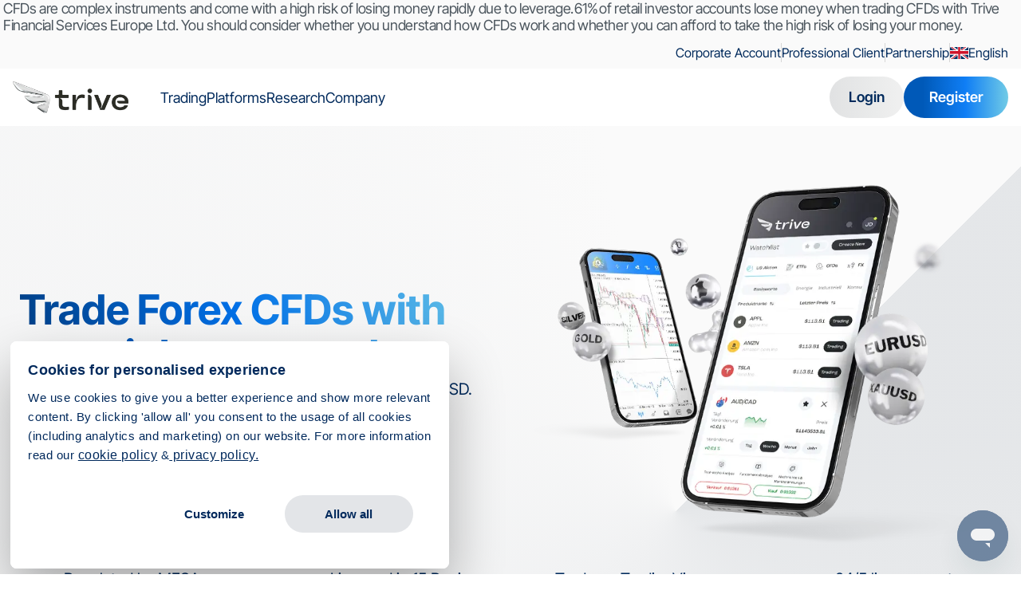

--- FILE ---
content_type: text/html; charset=UTF-8
request_url: https://blog.trive.com/de/handel/bullen-randalieren-im-dow-jones-30/
body_size: 19034
content:
<!DOCTYPE html>
<html class="html" lang="de-DE">
<head>
	<!-- Google Tag Manager -->
<script>(function(w,d,s,l,i){w[l]=w[l]||[];w[l].push({'gtm.start':
new Date().getTime(),event:'gtm.js'});var f=d.getElementsByTagName(s)[0],
j=d.createElement(s),dl=l!='dataLayer'?'&l='+l:'';j.async=true;j.src=
'https://www.googletagmanager.com/gtm.js?id='+i+dl;f.parentNode.insertBefore(j,f);
})(window,document,'script','dataLayer','GTM-M2Z5PLG');</script>
<!-- End Google Tag Manager -->
	<meta charset="UTF-8">
	<link rel="profile" href="https://gmpg.org/xfn/11">
	<link rel="preconnect" href="https://fonts.googleapis.com">
<link rel="preconnect" href="https://fonts.gstatic.com" crossorigin>
<link href="https://fonts.googleapis.com/css2?family=Inter:wght@300;400;500;600;700;800&family=Source+Sans+Pro:wght@300;400;600;700&display=swap" rel="stylesheet">
<link rel="stylesheet" href="https://use.typekit.net/mbd5lql.css">
	 <style>
		 
		 body{
    font-family: 'Inter', sans-serif;
}
		 h1,h2,h3,h4,h5,h6{
		font-family: roc-grotesk, sans-serif!important;
font-weight: 400 !important;
font-style: normal !important;
			 }
		  h1,h2,h3,h4,h5,h6 a{
			font-family: roc-grotesk, sans-serif!important;
font-weight: 400 !important;
font-style: normal !important;
			 }
		 .entry-title {
			 font-family: roc-grotesk, sans-serif !important;
font-weight: 400 !important;
font-style: normal !important;
			 }
		 .blog-entry.post .blog-entry-header .entry-title a { 
font-family: roc-grotesk, sans-serif !important;
font-weight: 400 !important;
font-style: normal !important;
}
</style> 

	<meta name='robots' content='index, follow, max-image-preview:large, max-snippet:-1, max-video-preview:-1' />
<meta name="viewport" content="width=device-width, initial-scale=1">
	<!-- This site is optimized with the Yoast SEO plugin v20.10 - https://yoast.com/wordpress/plugins/seo/ -->
	<title>Bulls Run Riot als Dow Jones 30 eskaliert - Trive Blog</title>
	<link rel="canonical" href="https://blog.trive.com/de/handel/bullen-randalieren-im-dow-jones-30/" />
	<meta property="og:locale" content="de_DE" />
	<meta property="og:type" content="article" />
	<meta property="og:title" content="Bullen randalieren im Dow Jones 30" />
	<meta property="og:description" content="Die Bullen nutzten den Dow Jones 30 Futures (CBOT: YM), um den Index gegenüber den Tiefstständen der vergangenen Woche um 2,68 % zu steigern." />
	<meta property="og:url" content="https://blog.trive.com/de/handel/bullen-randalieren-im-dow-jones-30/" />
	<meta property="og:site_name" content="Trive-Blog" />
	<meta property="article:published_time" content="2023-03-06T12:10:44+00:00" />
	<meta property="article:modified_time" content="2023-03-06T13:42:16+00:00" />
	<meta property="og:image" content="https://blog.trive.com/wp-content/uploads/2023/03/CHART-SOCIAL-MEDIA-TEMPLATE-13.png" />
	<meta property="og:image:width" content="1280" />
	<meta property="og:image:height" content="720" />
	<meta property="og:image:type" content="image/png" />
	<meta name="twitter:card" content="summary_large_image" />
	<meta name="twitter:title" content="Bullen randalieren im Dow Jones 30" />
	<meta name="twitter:description" content="Die Bullen nutzten den Dow Jones 30 Futures (CBOT: YM), um den Index gegenüber den Tiefstständen der vergangenen Woche um 2,68 % zu steigern." />
	<meta name="twitter:image" content="https://blog.trive.com/wp-content/uploads/2023/03/CHART-SOCIAL-MEDIA-TEMPLATE-13.png" />
	<meta name="twitter:label1" content="Verfasst von" />
	<meta name="twitter:data1" content="" />
	<meta name="twitter:label2" content="Geschätzte Lesezeit" />
	<meta name="twitter:data2" content="2 Minuten" />
	<script type="application/ld+json" class="yoast-schema-graph">{
    "@context": "https:\/\/schema.org",
    "@graph": [
        {
            "@type": "Article",
            "@id": "https:\/\/blog.trive.com\/trading\/bulls-run-riot-as-dow-jones-30-escalates\/#article",
            "isPartOf": {
                "@id": "https:\/\/blog.trive.com\/trading\/bulls-run-riot-as-dow-jones-30-escalates\/"
            },
            "author": {
                "name": "",
                "@id": ""
            },
            "headline": "Bulls Run Riot as Dow Jones 30 Escalates",
            "datePublished": "2023-03-06T12:10:44+00:00",
            "dateModified": "2023-03-06T13:42:16+00:00",
            "mainEntityOfPage": {
                "@id": "https:\/\/blog.trive.com\/trading\/bulls-run-riot-as-dow-jones-30-escalates\/"
            },
            "wordCount": 252,
            "publisher": {
                "@id": "https:\/\/blog.trive.com\/#organization"
            },
            "image": {
                "@id": "https:\/\/blog.trive.com\/trading\/bulls-run-riot-as-dow-jones-30-escalates\/#primaryimage"
            },
            "thumbnailUrl": "https:\/\/blog.trive.com\/wp-content\/uploads\/2023\/03\/YM1_2023-03-06_11-43-01_b1e81-1-1024x520.png",
            "articleSection": [
                "Trading"
            ],
            "inLanguage": "de-DE"
        },
        {
            "@type": "WebPage",
            "@id": "https:\/\/blog.trive.com\/trading\/bulls-run-riot-as-dow-jones-30-escalates\/",
            "url": "https:\/\/blog.trive.com\/trading\/bulls-run-riot-as-dow-jones-30-escalates\/",
            "name": "Bulls Run Riot als Dow Jones 30 eskaliert - Trive Blog",
            "isPartOf": {
                "@id": "https:\/\/blog.trive.com\/#website"
            },
            "primaryImageOfPage": {
                "@id": "https:\/\/blog.trive.com\/trading\/bulls-run-riot-as-dow-jones-30-escalates\/#primaryimage"
            },
            "image": {
                "@id": "https:\/\/blog.trive.com\/trading\/bulls-run-riot-as-dow-jones-30-escalates\/#primaryimage"
            },
            "thumbnailUrl": "https:\/\/blog.trive.com\/wp-content\/uploads\/2023\/03\/YM1_2023-03-06_11-43-01_b1e81-1-1024x520.png",
            "datePublished": "2023-03-06T12:10:44+00:00",
            "dateModified": "2023-03-06T13:42:16+00:00",
            "breadcrumb": {
                "@id": "https:\/\/blog.trive.com\/trading\/bulls-run-riot-as-dow-jones-30-escalates\/#breadcrumb"
            },
            "inLanguage": "de-DE",
            "potentialAction": [
                {
                    "@type": "ReadAction",
                    "target": [
                        "https:\/\/blog.trive.com\/trading\/bulls-run-riot-as-dow-jones-30-escalates\/"
                    ]
                }
            ]
        },
        {
            "@type": "ImageObject",
            "inLanguage": "de-DE",
            "@id": "https:\/\/blog.trive.com\/trading\/bulls-run-riot-as-dow-jones-30-escalates\/#primaryimage",
            "url": "https:\/\/blog.trive.com\/wp-content\/uploads\/2023\/03\/YM1_2023-03-06_11-43-01_b1e81-1.png",
            "contentUrl": "https:\/\/blog.trive.com\/wp-content\/uploads\/2023\/03\/YM1_2023-03-06_11-43-01_b1e81-1.png",
            "width": 1834,
            "height": 931
        },
        {
            "@type": "BreadcrumbList",
            "@id": "https:\/\/blog.trive.com\/trading\/bulls-run-riot-as-dow-jones-30-escalates\/#breadcrumb",
            "itemListElement": [
                {
                    "@type": "ListItem",
                    "position": 1,
                    "name": "Heim",
                    "item": "https:\/\/blog.trive.com\/"
                },
                {
                    "@type": "ListItem",
                    "position": 2,
                    "name": "Bullen randalieren im Dow Jones 30"
                }
            ]
        },
        {
            "@type": "WebSite",
            "@id": "https:\/\/blog.trive.com\/#website",
            "url": "https:\/\/blog.trive.com\/",
            "name": "Trive-Blog",
            "description": "",
            "publisher": {
                "@id": "https:\/\/blog.trive.com\/#organization"
            },
            "potentialAction": [
                {
                    "@type": "SearchAction",
                    "target": {
                        "@type": "EntryPoint",
                        "urlTemplate": "https:\/\/blog.trive.com\/?s={search_term_string}"
                    },
                    "query-input": "required name=search_term_string"
                }
            ],
            "inLanguage": "de-DE"
        },
        {
            "@type": "Organization",
            "@id": "https:\/\/blog.trive.com\/#organization",
            "name": "Trive-Blog",
            "url": "https:\/\/blog.trive.com\/",
            "logo": {
                "@type": "ImageObject",
                "inLanguage": "de-DE",
                "@id": "https:\/\/blog.trive.com\/#\/schema\/logo\/image\/",
                "url": "https:\/\/blog.trive.com\/wp-content\/uploads\/2022\/09\/cropped-cropped-trive_horizontal_black_logo.png",
                "contentUrl": "https:\/\/blog.trive.com\/wp-content\/uploads\/2022\/09\/cropped-cropped-trive_horizontal_black_logo.png",
                "width": 723,
                "height": 199,
                "caption": "Trive Blog"
            },
            "image": {
                "@id": "https:\/\/blog.trive.com\/#\/schema\/logo\/image\/"
            }
        },
        {
            "@type": "Person",
            "@id": "",
            "url": "https:\/\/blog.trive.com\/de\/author\/"
        }
    ]
}</script>
	<!-- / Yoast SEO plugin. -->


<link rel="alternate" type="application/rss+xml" title="Trive Blog &raquo; Feed" href="https://blog.trive.com/de/feed/" />
<link rel="alternate" type="application/rss+xml" title="Trive Blog &raquo; Kommentar-Feed" href="https://blog.trive.com/de/comments/feed/" />
<script>
window._wpemojiSettings = {"baseUrl":"https:\/\/s.w.org\/images\/core\/emoji\/14.0.0\/72x72\/","ext":".png","svgUrl":"https:\/\/s.w.org\/images\/core\/emoji\/14.0.0\/svg\/","svgExt":".svg","source":{"concatemoji":"https:\/\/blog.trive.com\/wp-includes\/js\/wp-emoji-release.min.js?ver=6.1.3"}};
/*! This file is auto-generated */
!function(e,a,t){var n,r,o,i=a.createElement("canvas"),p=i.getContext&&i.getContext("2d");function s(e,t){var a=String.fromCharCode,e=(p.clearRect(0,0,i.width,i.height),p.fillText(a.apply(this,e),0,0),i.toDataURL());return p.clearRect(0,0,i.width,i.height),p.fillText(a.apply(this,t),0,0),e===i.toDataURL()}function c(e){var t=a.createElement("script");t.src=e,t.defer=t.type="text/javascript",a.getElementsByTagName("head")[0].appendChild(t)}for(o=Array("flag","emoji"),t.supports={everything:!0,everythingExceptFlag:!0},r=0;r<o.length;r++)t.supports[o[r]]=function(e){if(p&&p.fillText)switch(p.textBaseline="top",p.font="600 32px Arial",e){case"flag":return s([127987,65039,8205,9895,65039],[127987,65039,8203,9895,65039])?!1:!s([55356,56826,55356,56819],[55356,56826,8203,55356,56819])&&!s([55356,57332,56128,56423,56128,56418,56128,56421,56128,56430,56128,56423,56128,56447],[55356,57332,8203,56128,56423,8203,56128,56418,8203,56128,56421,8203,56128,56430,8203,56128,56423,8203,56128,56447]);case"emoji":return!s([129777,127995,8205,129778,127999],[129777,127995,8203,129778,127999])}return!1}(o[r]),t.supports.everything=t.supports.everything&&t.supports[o[r]],"flag"!==o[r]&&(t.supports.everythingExceptFlag=t.supports.everythingExceptFlag&&t.supports[o[r]]);t.supports.everythingExceptFlag=t.supports.everythingExceptFlag&&!t.supports.flag,t.DOMReady=!1,t.readyCallback=function(){t.DOMReady=!0},t.supports.everything||(n=function(){t.readyCallback()},a.addEventListener?(a.addEventListener("DOMContentLoaded",n,!1),e.addEventListener("load",n,!1)):(e.attachEvent("onload",n),a.attachEvent("onreadystatechange",function(){"complete"===a.readyState&&t.readyCallback()})),(e=t.source||{}).concatemoji?c(e.concatemoji):e.wpemoji&&e.twemoji&&(c(e.twemoji),c(e.wpemoji)))}(window,document,window._wpemojiSettings);
</script>
<style>
img.wp-smiley,
img.emoji {
	display: inline !important;
	border: none !important;
	box-shadow: none !important;
	height: 1em !important;
	width: 1em !important;
	margin: 0 0.07em !important;
	vertical-align: -0.1em !important;
	background: none !important;
	padding: 0 !important;
}
</style>
	<link rel='stylesheet' id='wp-block-library-css' href='https://blog.trive.com/wp-includes/css/dist/block-library/style.min.css?ver=6.1.3' media='all' />
<style id='wp-block-library-theme-inline-css'>
.wp-block-audio figcaption{color:#555;font-size:13px;text-align:center}.is-dark-theme .wp-block-audio figcaption{color:hsla(0,0%,100%,.65)}.wp-block-audio{margin:0 0 1em}.wp-block-code{border:1px solid #ccc;border-radius:4px;font-family:Menlo,Consolas,monaco,monospace;padding:.8em 1em}.wp-block-embed figcaption{color:#555;font-size:13px;text-align:center}.is-dark-theme .wp-block-embed figcaption{color:hsla(0,0%,100%,.65)}.wp-block-embed{margin:0 0 1em}.blocks-gallery-caption{color:#555;font-size:13px;text-align:center}.is-dark-theme .blocks-gallery-caption{color:hsla(0,0%,100%,.65)}.wp-block-image figcaption{color:#555;font-size:13px;text-align:center}.is-dark-theme .wp-block-image figcaption{color:hsla(0,0%,100%,.65)}.wp-block-image{margin:0 0 1em}.wp-block-pullquote{border-top:4px solid;border-bottom:4px solid;margin-bottom:1.75em;color:currentColor}.wp-block-pullquote__citation,.wp-block-pullquote cite,.wp-block-pullquote footer{color:currentColor;text-transform:uppercase;font-size:.8125em;font-style:normal}.wp-block-quote{border-left:.25em solid;margin:0 0 1.75em;padding-left:1em}.wp-block-quote cite,.wp-block-quote footer{color:currentColor;font-size:.8125em;position:relative;font-style:normal}.wp-block-quote.has-text-align-right{border-left:none;border-right:.25em solid;padding-left:0;padding-right:1em}.wp-block-quote.has-text-align-center{border:none;padding-left:0}.wp-block-quote.is-large,.wp-block-quote.is-style-large,.wp-block-quote.is-style-plain{border:none}.wp-block-search .wp-block-search__label{font-weight:700}.wp-block-search__button{border:1px solid #ccc;padding:.375em .625em}:where(.wp-block-group.has-background){padding:1.25em 2.375em}.wp-block-separator.has-css-opacity{opacity:.4}.wp-block-separator{border:none;border-bottom:2px solid;margin-left:auto;margin-right:auto}.wp-block-separator.has-alpha-channel-opacity{opacity:1}.wp-block-separator:not(.is-style-wide):not(.is-style-dots){width:100px}.wp-block-separator.has-background:not(.is-style-dots){border-bottom:none;height:1px}.wp-block-separator.has-background:not(.is-style-wide):not(.is-style-dots){height:2px}.wp-block-table{margin:"0 0 1em 0"}.wp-block-table thead{border-bottom:3px solid}.wp-block-table tfoot{border-top:3px solid}.wp-block-table td,.wp-block-table th{word-break:normal}.wp-block-table figcaption{color:#555;font-size:13px;text-align:center}.is-dark-theme .wp-block-table figcaption{color:hsla(0,0%,100%,.65)}.wp-block-video figcaption{color:#555;font-size:13px;text-align:center}.is-dark-theme .wp-block-video figcaption{color:hsla(0,0%,100%,.65)}.wp-block-video{margin:0 0 1em}.wp-block-template-part.has-background{padding:1.25em 2.375em;margin-top:0;margin-bottom:0}
</style>
<link rel='stylesheet' id='classic-theme-styles-css' href='https://blog.trive.com/wp-includes/css/classic-themes.min.css?ver=1' media='all' />
<style id='global-styles-inline-css'>
body{--wp--preset--color--black: #000000;--wp--preset--color--cyan-bluish-gray: #abb8c3;--wp--preset--color--white: #ffffff;--wp--preset--color--pale-pink: #f78da7;--wp--preset--color--vivid-red: #cf2e2e;--wp--preset--color--luminous-vivid-orange: #ff6900;--wp--preset--color--luminous-vivid-amber: #fcb900;--wp--preset--color--light-green-cyan: #7bdcb5;--wp--preset--color--vivid-green-cyan: #00d084;--wp--preset--color--pale-cyan-blue: #8ed1fc;--wp--preset--color--vivid-cyan-blue: #0693e3;--wp--preset--color--vivid-purple: #9b51e0;--wp--preset--gradient--vivid-cyan-blue-to-vivid-purple: linear-gradient(135deg,rgba(6,147,227,1) 0%,rgb(155,81,224) 100%);--wp--preset--gradient--light-green-cyan-to-vivid-green-cyan: linear-gradient(135deg,rgb(122,220,180) 0%,rgb(0,208,130) 100%);--wp--preset--gradient--luminous-vivid-amber-to-luminous-vivid-orange: linear-gradient(135deg,rgba(252,185,0,1) 0%,rgba(255,105,0,1) 100%);--wp--preset--gradient--luminous-vivid-orange-to-vivid-red: linear-gradient(135deg,rgba(255,105,0,1) 0%,rgb(207,46,46) 100%);--wp--preset--gradient--very-light-gray-to-cyan-bluish-gray: linear-gradient(135deg,rgb(238,238,238) 0%,rgb(169,184,195) 100%);--wp--preset--gradient--cool-to-warm-spectrum: linear-gradient(135deg,rgb(74,234,220) 0%,rgb(151,120,209) 20%,rgb(207,42,186) 40%,rgb(238,44,130) 60%,rgb(251,105,98) 80%,rgb(254,248,76) 100%);--wp--preset--gradient--blush-light-purple: linear-gradient(135deg,rgb(255,206,236) 0%,rgb(152,150,240) 100%);--wp--preset--gradient--blush-bordeaux: linear-gradient(135deg,rgb(254,205,165) 0%,rgb(254,45,45) 50%,rgb(107,0,62) 100%);--wp--preset--gradient--luminous-dusk: linear-gradient(135deg,rgb(255,203,112) 0%,rgb(199,81,192) 50%,rgb(65,88,208) 100%);--wp--preset--gradient--pale-ocean: linear-gradient(135deg,rgb(255,245,203) 0%,rgb(182,227,212) 50%,rgb(51,167,181) 100%);--wp--preset--gradient--electric-grass: linear-gradient(135deg,rgb(202,248,128) 0%,rgb(113,206,126) 100%);--wp--preset--gradient--midnight: linear-gradient(135deg,rgb(2,3,129) 0%,rgb(40,116,252) 100%);--wp--preset--duotone--dark-grayscale: url('#wp-duotone-dark-grayscale');--wp--preset--duotone--grayscale: url('#wp-duotone-grayscale');--wp--preset--duotone--purple-yellow: url('#wp-duotone-purple-yellow');--wp--preset--duotone--blue-red: url('#wp-duotone-blue-red');--wp--preset--duotone--midnight: url('#wp-duotone-midnight');--wp--preset--duotone--magenta-yellow: url('#wp-duotone-magenta-yellow');--wp--preset--duotone--purple-green: url('#wp-duotone-purple-green');--wp--preset--duotone--blue-orange: url('#wp-duotone-blue-orange');--wp--preset--font-size--small: 13px;--wp--preset--font-size--medium: 20px;--wp--preset--font-size--large: 36px;--wp--preset--font-size--x-large: 42px;--wp--preset--spacing--20: 0.44rem;--wp--preset--spacing--30: 0.67rem;--wp--preset--spacing--40: 1rem;--wp--preset--spacing--50: 1.5rem;--wp--preset--spacing--60: 2.25rem;--wp--preset--spacing--70: 3.38rem;--wp--preset--spacing--80: 5.06rem;}:where(.is-layout-flex){gap: 0.5em;}body .is-layout-flow > .alignleft{float: left;margin-inline-start: 0;margin-inline-end: 2em;}body .is-layout-flow > .alignright{float: right;margin-inline-start: 2em;margin-inline-end: 0;}body .is-layout-flow > .aligncenter{margin-left: auto !important;margin-right: auto !important;}body .is-layout-constrained > .alignleft{float: left;margin-inline-start: 0;margin-inline-end: 2em;}body .is-layout-constrained > .alignright{float: right;margin-inline-start: 2em;margin-inline-end: 0;}body .is-layout-constrained > .aligncenter{margin-left: auto !important;margin-right: auto !important;}body .is-layout-constrained > :where(:not(.alignleft):not(.alignright):not(.alignfull)){max-width: var(--wp--style--global--content-size);margin-left: auto !important;margin-right: auto !important;}body .is-layout-constrained > .alignwide{max-width: var(--wp--style--global--wide-size);}body .is-layout-flex{display: flex;}body .is-layout-flex{flex-wrap: wrap;align-items: center;}body .is-layout-flex > *{margin: 0;}:where(.wp-block-columns.is-layout-flex){gap: 2em;}.has-black-color{color: var(--wp--preset--color--black) !important;}.has-cyan-bluish-gray-color{color: var(--wp--preset--color--cyan-bluish-gray) !important;}.has-white-color{color: var(--wp--preset--color--white) !important;}.has-pale-pink-color{color: var(--wp--preset--color--pale-pink) !important;}.has-vivid-red-color{color: var(--wp--preset--color--vivid-red) !important;}.has-luminous-vivid-orange-color{color: var(--wp--preset--color--luminous-vivid-orange) !important;}.has-luminous-vivid-amber-color{color: var(--wp--preset--color--luminous-vivid-amber) !important;}.has-light-green-cyan-color{color: var(--wp--preset--color--light-green-cyan) !important;}.has-vivid-green-cyan-color{color: var(--wp--preset--color--vivid-green-cyan) !important;}.has-pale-cyan-blue-color{color: var(--wp--preset--color--pale-cyan-blue) !important;}.has-vivid-cyan-blue-color{color: var(--wp--preset--color--vivid-cyan-blue) !important;}.has-vivid-purple-color{color: var(--wp--preset--color--vivid-purple) !important;}.has-black-background-color{background-color: var(--wp--preset--color--black) !important;}.has-cyan-bluish-gray-background-color{background-color: var(--wp--preset--color--cyan-bluish-gray) !important;}.has-white-background-color{background-color: var(--wp--preset--color--white) !important;}.has-pale-pink-background-color{background-color: var(--wp--preset--color--pale-pink) !important;}.has-vivid-red-background-color{background-color: var(--wp--preset--color--vivid-red) !important;}.has-luminous-vivid-orange-background-color{background-color: var(--wp--preset--color--luminous-vivid-orange) !important;}.has-luminous-vivid-amber-background-color{background-color: var(--wp--preset--color--luminous-vivid-amber) !important;}.has-light-green-cyan-background-color{background-color: var(--wp--preset--color--light-green-cyan) !important;}.has-vivid-green-cyan-background-color{background-color: var(--wp--preset--color--vivid-green-cyan) !important;}.has-pale-cyan-blue-background-color{background-color: var(--wp--preset--color--pale-cyan-blue) !important;}.has-vivid-cyan-blue-background-color{background-color: var(--wp--preset--color--vivid-cyan-blue) !important;}.has-vivid-purple-background-color{background-color: var(--wp--preset--color--vivid-purple) !important;}.has-black-border-color{border-color: var(--wp--preset--color--black) !important;}.has-cyan-bluish-gray-border-color{border-color: var(--wp--preset--color--cyan-bluish-gray) !important;}.has-white-border-color{border-color: var(--wp--preset--color--white) !important;}.has-pale-pink-border-color{border-color: var(--wp--preset--color--pale-pink) !important;}.has-vivid-red-border-color{border-color: var(--wp--preset--color--vivid-red) !important;}.has-luminous-vivid-orange-border-color{border-color: var(--wp--preset--color--luminous-vivid-orange) !important;}.has-luminous-vivid-amber-border-color{border-color: var(--wp--preset--color--luminous-vivid-amber) !important;}.has-light-green-cyan-border-color{border-color: var(--wp--preset--color--light-green-cyan) !important;}.has-vivid-green-cyan-border-color{border-color: var(--wp--preset--color--vivid-green-cyan) !important;}.has-pale-cyan-blue-border-color{border-color: var(--wp--preset--color--pale-cyan-blue) !important;}.has-vivid-cyan-blue-border-color{border-color: var(--wp--preset--color--vivid-cyan-blue) !important;}.has-vivid-purple-border-color{border-color: var(--wp--preset--color--vivid-purple) !important;}.has-vivid-cyan-blue-to-vivid-purple-gradient-background{background: var(--wp--preset--gradient--vivid-cyan-blue-to-vivid-purple) !important;}.has-light-green-cyan-to-vivid-green-cyan-gradient-background{background: var(--wp--preset--gradient--light-green-cyan-to-vivid-green-cyan) !important;}.has-luminous-vivid-amber-to-luminous-vivid-orange-gradient-background{background: var(--wp--preset--gradient--luminous-vivid-amber-to-luminous-vivid-orange) !important;}.has-luminous-vivid-orange-to-vivid-red-gradient-background{background: var(--wp--preset--gradient--luminous-vivid-orange-to-vivid-red) !important;}.has-very-light-gray-to-cyan-bluish-gray-gradient-background{background: var(--wp--preset--gradient--very-light-gray-to-cyan-bluish-gray) !important;}.has-cool-to-warm-spectrum-gradient-background{background: var(--wp--preset--gradient--cool-to-warm-spectrum) !important;}.has-blush-light-purple-gradient-background{background: var(--wp--preset--gradient--blush-light-purple) !important;}.has-blush-bordeaux-gradient-background{background: var(--wp--preset--gradient--blush-bordeaux) !important;}.has-luminous-dusk-gradient-background{background: var(--wp--preset--gradient--luminous-dusk) !important;}.has-pale-ocean-gradient-background{background: var(--wp--preset--gradient--pale-ocean) !important;}.has-electric-grass-gradient-background{background: var(--wp--preset--gradient--electric-grass) !important;}.has-midnight-gradient-background{background: var(--wp--preset--gradient--midnight) !important;}.has-small-font-size{font-size: var(--wp--preset--font-size--small) !important;}.has-medium-font-size{font-size: var(--wp--preset--font-size--medium) !important;}.has-large-font-size{font-size: var(--wp--preset--font-size--large) !important;}.has-x-large-font-size{font-size: var(--wp--preset--font-size--x-large) !important;}
.wp-block-navigation a:where(:not(.wp-element-button)){color: inherit;}
:where(.wp-block-columns.is-layout-flex){gap: 2em;}
.wp-block-pullquote{font-size: 1.5em;line-height: 1.6;}
</style>
<link rel='stylesheet' id='trp-language-switcher-style-css' href='https://blog.trive.com/wp-content/plugins/translatepress-multilingual/assets/css/trp-language-switcher.css?ver=2.5.6' media='all' />
<link rel='stylesheet' id='font-awesome-css' href='https://blog.trive.com/wp-content/themes/oceanwp/assets/fonts/fontawesome/css/all.min.css?ver=5.15.1' media='all' />
<link rel='stylesheet' id='simple-line-icons-css' href='https://blog.trive.com/wp-content/themes/oceanwp/assets/css/third/simple-line-icons.min.css?ver=2.4.0' media='all' />
<link rel='stylesheet' id='oceanwp-style-css' href='https://blog.trive.com/wp-content/themes/oceanwp/assets/css/style.min.css?ver=3.3.5' media='all' />
<link rel='stylesheet' id='oceanwp-hamburgers-css' href='https://blog.trive.com/wp-content/themes/oceanwp/assets/css/third/hamburgers/hamburgers.min.css?ver=3.3.5' media='all' />
<link rel='stylesheet' id='oceanwp-minus-css' href='https://blog.trive.com/wp-content/themes/oceanwp/assets/css/third/hamburgers/types/minus.css?ver=3.3.5' media='all' />
<link rel='stylesheet' id='oe-widgets-style-css' href='https://blog.trive.com/wp-content/plugins/ocean-extra/assets/css/widgets.css?ver=6.1.3' media='all' />
<link rel='stylesheet' id='oss-social-share-style-css' href='https://blog.trive.com/wp-content/plugins/ocean-social-sharing/assets/css/style.min.css?ver=6.1.3' media='all' />
<link rel='stylesheet' id='osh-styles-css' href='https://blog.trive.com/wp-content/plugins/ocean-sticky-header/assets/css/style.min.css?ver=6.1.3' media='all' />
<script src='https://blog.trive.com/wp-includes/js/jquery/jquery.min.js?ver=3.6.1' id='jquery-core-js'></script>
<script src='https://blog.trive.com/wp-includes/js/jquery/jquery-migrate.min.js?ver=3.3.2' id='jquery-migrate-js'></script>
<link rel="https://api.w.org/" href="https://blog.trive.com/de/wp-json/" /><link rel="alternate" type="application/json" href="https://blog.trive.com/de/wp-json/wp/v2/posts/1843" /><link rel="EditURI" type="application/rsd+xml" title="RSD" href="https://blog.trive.com/xmlrpc.php?rsd" />
<link rel="wlwmanifest" type="application/wlwmanifest+xml" href="https://blog.trive.com/wp-includes/wlwmanifest.xml" />
<meta name="generator" content="WordPress 6.1.3" />
<link rel='shortlink' href='https://blog.trive.com/de/?p=1843' />
<link rel="alternate" type="application/json+oembed" href="https://blog.trive.com/de/wp-json/oembed/1.0/embed?url=https%3A%2F%2Fblog.trive.com%2Fde%2Fhandel%2Fbullen-randalieren-im-dow-jones-30%2F" />
<link rel="alternate" type="text/xml+oembed" href="https://blog.trive.com/de/wp-json/oembed/1.0/embed?url=https%3A%2F%2Fblog.trive.com%2Fde%2Fhandel%2Fbullen-randalieren-im-dow-jones-30%2F&#038;format=xml" />
<link rel="alternate" hreflang="en-GB" href="https://blog.trive.com/trading/bulls-run-riot-as-dow-jones-30-escalates/"/>
<link rel="alternate" hreflang="de-DE" href="https://blog.trive.com/de/handel/bullen-randalieren-im-dow-jones-30/"/>
<link rel="alternate" hreflang="es-ES" href="https://blog.trive.com/es/comercio/bulls-run-riot-as-dow-jones-30-escalates/"/>
<link rel="alternate" hreflang="en" href="https://blog.trive.com/trading/bulls-run-riot-as-dow-jones-30-escalates/"/>
<link rel="alternate" hreflang="de" href="https://blog.trive.com/de/handel/bullen-randalieren-im-dow-jones-30/"/>
<link rel="alternate" hreflang="es" href="https://blog.trive.com/es/comercio/bulls-run-riot-as-dow-jones-30-escalates/"/>
<meta name="generator" content="Elementor 3.12.2; features: e_dom_optimization, e_optimized_assets_loading, e_optimized_css_loading, a11y_improvements, additional_custom_breakpoints; settings: css_print_method-external, google_font-enabled, font_display-auto">
<link rel="icon" href="https://blog.trive.com/wp-content/uploads/2022/09/cropped-favicon-32x32.png" sizes="32x32" />
<link rel="icon" href="https://blog.trive.com/wp-content/uploads/2022/09/cropped-favicon-192x192.png" sizes="192x192" />
<link rel="apple-touch-icon" href="https://blog.trive.com/wp-content/uploads/2022/09/cropped-favicon-180x180.png" />
<meta name="msapplication-TileImage" content="https://blog.trive.com/wp-content/uploads/2022/09/cropped-favicon-270x270.png" />
		<style id="wp-custom-css">
			.oceanwp-about-me .oceanwp-about-me-avatar img{max-width:150px}.blog-entry-comments{visibility:hidden}#site-navigation-wrap{font-family:'Inter',sans-serif}.site-breadcrumbs,.background-image-page-header .site-breadcrumbs{font-family:'Inter',sans-serif}.sidebar-box .widget-title{border-style:none}.wp-block-latest-posts.wp-block-latest-posts__list{list-style:disc}+//cookiebot script /*Cookie Bot*/#CybotCookiebotDialogTabContent .CybotCookiebotDialogDetailBulkConsentCount{color:#2b2c24 !important}#CybotCookiebotDialogBodyUnderlay{height:0 !important;background-color:none !important}a#CybotCookiebotDialogPoweredbyCybot,div#CybotCookiebotDialogPoweredByText{display:none}#CookiebotWidget .CookiebotWidget-body .CookiebotWidget-main-logo{display:none}#CybotCookiebotDialog .CybotCookiebotDialogContentWrapper{font-size:12px;background-color:#000000db;color:#fff}#CybotCookiebotDialogNav .CybotCookiebotDialogNavItemLink{color:#fff}#CybotCookiebotDialogFooter .CybotCookiebotDialogBodyButton{border-radius:50px !important;border:0 !important}.CybotCookiebotDialogActive{background-image:none !important}#CybotCookiebotDialogHeader{display:none !important}#CybotCookiebotDialogNav{display:none !important}.CookiebotWidget-main-logo{display:none !important}#CookiebotWidget-btn-withdraw{border-radius:50px !important;border-color:#2b2c24 !important;opacity:1 !important;color:#2b2c24 !important}#CookiebotWidget-btn-change{border-radius:50px !important;background-color:#74d3ee !important;color:#2b2c24 !important}#CybotCookiebotDialogDetailFooter{display:none}#CybotCookiebotDialog .CybotCookiebotDialogBodyLevelButtonSlider::before{background-color:#2b2c24 !important}@media screen and (min-width:601px){#CybotCookiebotDialog{max-width:550px !important}}@media screen and (min-width:1280px){#CybotCookiebotDialog{left:15%;max-height:80vh;top:0;transform:translate(-50%)}}@media screen and (min-width:1280px){#CybotCookiebotDialog[data-template='overlay'],#CybotCookiebotDialog[data-template='popup']{top:unset !important;transform:unset !important;bottom:1% !important;left:1% !important}}@media screen and (min-width:601px){#CybotCookiebotDialogFooter #CybotCookiebotDialogBodyButtons .CybotCookiebotDialogBodyButton:not(:last-of-type),#CybotCookiebotDialogFooter .CybotCookiebotDialogBodyButton,#CybotCookiebotDialogFooter .CybotCookiebotDialogBodyButton:not(:first-of-type){width:35% !important}}@media screen and (max-width:1280px){#CybotCookiebotDialog{top:auto !important;bottom:0 !important;transform:translateX(-50%) !important}}/*Cookie Bot*/#CybotCookiebotDialogTabContent .CybotCookiebotDialogDetailBulkConsentCount{color:#2b2c24 !important}#CybotCookiebotDialogBodyUnderlay{height:0 !important;background-color:none !important}a#CybotCookiebotDialogPoweredbyCybot,div#CybotCookiebotDialogPoweredByText{display:none}#CookiebotWidget .CookiebotWidget-body .CookiebotWidget-main-logo{display:none}#CybotCookiebotDialog .CybotCookiebotDialogContentWrapper{font-size:12px;background-color:#000000db;color:#fff}#CybotCookiebotDialogNav .CybotCookiebotDialogNavItemLink{color:#fff}#CybotCookiebotDialogFooter .CybotCookiebotDialogBodyButton{border-radius:50px !important;border:0 !important}.CybotCookiebotDialogActive{background-image:none !important}#CybotCookiebotDialogHeader{display:none !important}#CybotCookiebotDialogNav{display:none !important}.CookiebotWidget-main-logo{display:none !important}#CookiebotWidget-btn-withdraw{border-radius:50px !important;border-color:#2b2c24 !important;opacity:1 !important;color:#2b2c24 !important}#CookiebotWidget-btn-change{border-radius:50px !important;background-color:#74d3ee !important;color:#2b2c24 !important}#CybotCookiebotDialogDetailFooter{display:none}#CybotCookiebotDialog .CybotCookiebotDialogBodyLevelButtonSlider::before{background-color:#2b2c24 !important}@media screen and (min-width:601px){#CybotCookiebotDialog{max-width:550px !important}}@media screen and (min-width:1280px){#CybotCookiebotDialog{left:15%;max-height:80vh;top:0;transform:translate(-50%)}}@media screen and (min-width:1280px){#CybotCookiebotDialog[data-template='overlay'],#CybotCookiebotDialog[data-template='popup']{top:unset !important;transform:unset !important;bottom:1% !important;left:1% !important}}@media screen and (min-width:601px){#CybotCookiebotDialogFooter #CybotCookiebotDialogBodyButtons .CybotCookiebotDialogBodyButton:not(:last-of-type),#CybotCookiebotDialogFooter .CybotCookiebotDialogBodyButton,#CybotCookiebotDialogFooter .CybotCookiebotDialogBodyButton:not(:first-of-type){width:35% !important}}@media screen and (max-width:1280px){#CybotCookiebotDialog{top:auto !important;bottom:0 !important;transform:translateX(-50%) !important}}		</style>
		<!-- OceanWP CSS -->
<style type="text/css">
/* General CSS */a:hover,a.light:hover,.theme-heading .text::before,.theme-heading .text::after,#top-bar-content >a:hover,#top-bar-social li.oceanwp-email a:hover,#site-navigation-wrap .dropdown-menu >li >a:hover,#site-header.medium-header #medium-searchform button:hover,.oceanwp-mobile-menu-icon a:hover,.blog-entry.post .blog-entry-header .entry-title a:hover,.blog-entry.post .blog-entry-readmore a:hover,.blog-entry.thumbnail-entry .blog-entry-category a,ul.meta li a:hover,.dropcap,.single nav.post-navigation .nav-links .title,body .related-post-title a:hover,body #wp-calendar caption,body .contact-info-widget.default i,body .contact-info-widget.big-icons i,body .custom-links-widget .oceanwp-custom-links li a:hover,body .custom-links-widget .oceanwp-custom-links li a:hover:before,body .posts-thumbnails-widget li a:hover,body .social-widget li.oceanwp-email a:hover,.comment-author .comment-meta .comment-reply-link,#respond #cancel-comment-reply-link:hover,#footer-widgets .footer-box a:hover,#footer-bottom a:hover,#footer-bottom #footer-bottom-menu a:hover,.sidr a:hover,.sidr-class-dropdown-toggle:hover,.sidr-class-menu-item-has-children.active >a,.sidr-class-menu-item-has-children.active >a >.sidr-class-dropdown-toggle,input[type=checkbox]:checked:before{color:#74d3ee}.single nav.post-navigation .nav-links .title .owp-icon use,.blog-entry.post .blog-entry-readmore a:hover .owp-icon use,body .contact-info-widget.default .owp-icon use,body .contact-info-widget.big-icons .owp-icon use{stroke:#74d3ee}input[type="button"],input[type="reset"],input[type="submit"],button[type="submit"],.button,#site-navigation-wrap .dropdown-menu >li.btn >a >span,.thumbnail:hover i,.post-quote-content,.omw-modal .omw-close-modal,body .contact-info-widget.big-icons li:hover i,body div.wpforms-container-full .wpforms-form input[type=submit],body div.wpforms-container-full .wpforms-form button[type=submit],body div.wpforms-container-full .wpforms-form .wpforms-page-button{background-color:#74d3ee}.thumbnail:hover .link-post-svg-icon{background-color:#74d3ee}body .contact-info-widget.big-icons li:hover .owp-icon{background-color:#74d3ee}.widget-title{border-color:#74d3ee}blockquote{border-color:#74d3ee}#searchform-dropdown{border-color:#74d3ee}.dropdown-menu .sub-menu{border-color:#74d3ee}.blog-entry.large-entry .blog-entry-readmore a:hover{border-color:#74d3ee}.oceanwp-newsletter-form-wrap input[type="email"]:focus{border-color:#74d3ee}.social-widget li.oceanwp-email a:hover{border-color:#74d3ee}#respond #cancel-comment-reply-link:hover{border-color:#74d3ee}body .contact-info-widget.big-icons li:hover i{border-color:#74d3ee}#footer-widgets .oceanwp-newsletter-form-wrap input[type="email"]:focus{border-color:#74d3ee}blockquote,.wp-block-quote{border-left-color:#74d3ee}body .contact-info-widget.big-icons li:hover .owp-icon{border-color:#74d3ee}input[type="button"]:hover,input[type="reset"]:hover,input[type="submit"]:hover,button[type="submit"]:hover,input[type="button"]:focus,input[type="reset"]:focus,input[type="submit"]:focus,button[type="submit"]:focus,.button:hover,.button:focus,#site-navigation-wrap .dropdown-menu >li.btn >a:hover >span,.post-quote-author,.omw-modal .omw-close-modal:hover,body div.wpforms-container-full .wpforms-form input[type=submit]:hover,body div.wpforms-container-full .wpforms-form button[type=submit]:hover,body div.wpforms-container-full .wpforms-form .wpforms-page-button:hover{background-color:#6dd1ed}table th,table td,hr,.content-area,body.content-left-sidebar #content-wrap .content-area,.content-left-sidebar .content-area,#top-bar-wrap,#site-header,#site-header.top-header #search-toggle,.dropdown-menu ul li,.centered-minimal-page-header,.blog-entry.post,.blog-entry.grid-entry .blog-entry-inner,.blog-entry.thumbnail-entry .blog-entry-bottom,.single-post .entry-title,.single .entry-share-wrap .entry-share,.single .entry-share,.single .entry-share ul li a,.single nav.post-navigation,.single nav.post-navigation .nav-links .nav-previous,#author-bio,#author-bio .author-bio-avatar,#author-bio .author-bio-social li a,#related-posts,#comments,.comment-body,#respond #cancel-comment-reply-link,#blog-entries .type-page,.page-numbers a,.page-numbers span:not(.elementor-screen-only),.page-links span,body #wp-calendar caption,body #wp-calendar th,body #wp-calendar tbody,body .contact-info-widget.default i,body .contact-info-widget.big-icons i,body .posts-thumbnails-widget li,body .tagcloud a{border-color:#dadada}body .contact-info-widget.big-icons .owp-icon,body .contact-info-widget.default .owp-icon{border-color:#dadada}a{color:#2b2c24}a .owp-icon use{stroke:#2b2c24}a:hover{color:#74d3ee}a:hover .owp-icon use{stroke:#74d3ee}.page-header .page-header-title,.page-header.background-image-page-header .page-header-title{color:#ffffff}.site-breadcrumbs,.background-image-page-header .site-breadcrumbs{color:#ffffff}.site-breadcrumbs ul li .breadcrumb-sep,.site-breadcrumbs ol li .breadcrumb-sep{color:#e8e8e8}.site-breadcrumbs a,.background-image-page-header .site-breadcrumbs a{color:#ffffff}.site-breadcrumbs a .owp-icon use,.background-image-page-header .site-breadcrumbs a .owp-icon use{stroke:#ffffff}.site-breadcrumbs a:hover,.background-image-page-header .site-breadcrumbs a:hover{color:#fe5252}.site-breadcrumbs a:hover .owp-icon use,.background-image-page-header .site-breadcrumbs a:hover .owp-icon use{stroke:#fe5252}/* Header CSS */#site-header.has-header-media .overlay-header-media{background-color:rgba(0,0,0,0.5)}#site-logo #site-logo-inner a img,#site-header.center-header #site-navigation-wrap .middle-site-logo a img{max-width:120px}#site-logo.has-responsive-logo .responsive-logo-link img{max-height:60px}.oceanwp-social-menu ul li a,.oceanwp-social-menu .colored ul li a,.oceanwp-social-menu .minimal ul li a,.oceanwp-social-menu .dark ul li a{font-size:12px}.oceanwp-social-menu ul li a .owp-icon,.oceanwp-social-menu .colored ul li a .owp-icon,.oceanwp-social-menu .minimal ul li a .owp-icon,.oceanwp-social-menu .dark ul li a .owp-icon{width:12px;height:12px}.oceanwp-social-menu ul li a{padding:8px}.oceanwp-social-menu ul li a{margin:0 4px 0 4px}.oceanwp-social-menu ul li a{border-radius:50%}.mobile-menu .hamburger-inner,.mobile-menu .hamburger-inner::before,.mobile-menu .hamburger-inner::after{background-color:#000000}/* Top Bar CSS */#top-bar{padding:7px 0 8px 0}/* Footer Widgets CSS */#footer-widgets{padding:0}#footer-widgets{background-color:#111111}#footer-widgets,#footer-widgets p,#footer-widgets li a:before,#footer-widgets .contact-info-widget span.oceanwp-contact-title,#footer-widgets .recent-posts-date,#footer-widgets .recent-posts-comments,#footer-widgets .widget-recent-posts-icons li .fa{color:#ffffff}#footer-widgets .footer-box a:hover,#footer-widgets a:hover{color:#74d3ee}/* Footer Bottom CSS */#footer-bottom{background-color:#fcfcfc}/* Typography CSS */body{font-size:15px;color:#2b2c24}#site-navigation-wrap .dropdown-menu >li >a,#site-header.full_screen-header .fs-dropdown-menu >li >a,#site-header.top-header #site-navigation-wrap .dropdown-menu >li >a,#site-header.center-header #site-navigation-wrap .dropdown-menu >li >a,#site-header.medium-header #site-navigation-wrap .dropdown-menu >li >a,.oceanwp-mobile-menu-icon a{font-weight:600;font-size:14px;text-transform:capitalize}.sidebar-box .widget-title{font-size:20px;line-height:1.3}
</style></head>

<body class="post-template-default single single-post postid-1843 single-format-standard wp-custom-logo wp-embed-responsive translatepress-de_DE oceanwp-theme dropdown-mobile separate-layout default-breakpoint has-sidebar content-right-sidebar post-in-category-trading has-topbar page-header-disabled has-breadcrumbs elementor-default elementor-kit-853" itemscope="itemscope" itemtype="https://schema.org/Article">

	<svg xmlns="http://www.w3.org/2000/svg" viewbox="0 0 0 0" width="0" height="0" focusable="false" role="none" style="visibility: hidden; position: absolute; left: -9999px; overflow: hidden;" ><defs><filter id="wp-duotone-dark-grayscale"><fecolormatrix color-interpolation-filters="sRGB" type="matrix" values=" .299 .587 .114 0 0 .299 .587 .114 0 0 .299 .587 .114 0 0 .299 .587 .114 0 0 " /><fecomponenttransfer color-interpolation-filters="sRGB" ><fefuncr type="table" tablevalues="0 0.49803921568627" /><fefuncg type="table" tablevalues="0 0.49803921568627" /><fefuncb type="table" tablevalues="0 0.49803921568627" /><fefunca type="table" tablevalues="1 1" /></fecomponenttransfer><fecomposite in2="SourceGraphic" operator="in" /></filter></defs></svg><svg xmlns="http://www.w3.org/2000/svg" viewbox="0 0 0 0" width="0" height="0" focusable="false" role="none" style="visibility: hidden; position: absolute; left: -9999px; overflow: hidden;" ><defs><filter id="wp-duotone-grayscale"><fecolormatrix color-interpolation-filters="sRGB" type="matrix" values=" .299 .587 .114 0 0 .299 .587 .114 0 0 .299 .587 .114 0 0 .299 .587 .114 0 0 " /><fecomponenttransfer color-interpolation-filters="sRGB" ><fefuncr type="table" tablevalues="0 1" /><fefuncg type="table" tablevalues="0 1" /><fefuncb type="table" tablevalues="0 1" /><fefunca type="table" tablevalues="1 1" /></fecomponenttransfer><fecomposite in2="SourceGraphic" operator="in" /></filter></defs></svg><svg xmlns="http://www.w3.org/2000/svg" viewbox="0 0 0 0" width="0" height="0" focusable="false" role="none" style="visibility: hidden; position: absolute; left: -9999px; overflow: hidden;" ><defs><filter id="wp-duotone-purple-yellow"><fecolormatrix color-interpolation-filters="sRGB" type="matrix" values=" .299 .587 .114 0 0 .299 .587 .114 0 0 .299 .587 .114 0 0 .299 .587 .114 0 0 " /><fecomponenttransfer color-interpolation-filters="sRGB" ><fefuncr type="table" tablevalues="0.54901960784314 0.98823529411765" /><fefuncg type="table" tablevalues="0 1" /><fefuncb type="table" tablevalues="0.71764705882353 0.25490196078431" /><fefunca type="table" tablevalues="1 1" /></fecomponenttransfer><fecomposite in2="SourceGraphic" operator="in" /></filter></defs></svg><svg xmlns="http://www.w3.org/2000/svg" viewbox="0 0 0 0" width="0" height="0" focusable="false" role="none" style="visibility: hidden; position: absolute; left: -9999px; overflow: hidden;" ><defs><filter id="wp-duotone-blue-red"><fecolormatrix color-interpolation-filters="sRGB" type="matrix" values=" .299 .587 .114 0 0 .299 .587 .114 0 0 .299 .587 .114 0 0 .299 .587 .114 0 0 " /><fecomponenttransfer color-interpolation-filters="sRGB" ><fefuncr type="table" tablevalues="0 1" /><fefuncg type="table" tablevalues="0 0.27843137254902" /><fefuncb type="table" tablevalues="0.5921568627451 0.27843137254902" /><fefunca type="table" tablevalues="1 1" /></fecomponenttransfer><fecomposite in2="SourceGraphic" operator="in" /></filter></defs></svg><svg xmlns="http://www.w3.org/2000/svg" viewbox="0 0 0 0" width="0" height="0" focusable="false" role="none" style="visibility: hidden; position: absolute; left: -9999px; overflow: hidden;" ><defs><filter id="wp-duotone-midnight"><fecolormatrix color-interpolation-filters="sRGB" type="matrix" values=" .299 .587 .114 0 0 .299 .587 .114 0 0 .299 .587 .114 0 0 .299 .587 .114 0 0 " /><fecomponenttransfer color-interpolation-filters="sRGB" ><fefuncr type="table" tablevalues="0 0" /><fefuncg type="table" tablevalues="0 0.64705882352941" /><fefuncb type="table" tablevalues="0 1" /><fefunca type="table" tablevalues="1 1" /></fecomponenttransfer><fecomposite in2="SourceGraphic" operator="in" /></filter></defs></svg><svg xmlns="http://www.w3.org/2000/svg" viewbox="0 0 0 0" width="0" height="0" focusable="false" role="none" style="visibility: hidden; position: absolute; left: -9999px; overflow: hidden;" ><defs><filter id="wp-duotone-magenta-yellow"><fecolormatrix color-interpolation-filters="sRGB" type="matrix" values=" .299 .587 .114 0 0 .299 .587 .114 0 0 .299 .587 .114 0 0 .299 .587 .114 0 0 " /><fecomponenttransfer color-interpolation-filters="sRGB" ><fefuncr type="table" tablevalues="0.78039215686275 1" /><fefuncg type="table" tablevalues="0 0.94901960784314" /><fefuncb type="table" tablevalues="0.35294117647059 0.47058823529412" /><fefunca type="table" tablevalues="1 1" /></fecomponenttransfer><fecomposite in2="SourceGraphic" operator="in" /></filter></defs></svg><svg xmlns="http://www.w3.org/2000/svg" viewbox="0 0 0 0" width="0" height="0" focusable="false" role="none" style="visibility: hidden; position: absolute; left: -9999px; overflow: hidden;" ><defs><filter id="wp-duotone-purple-green"><fecolormatrix color-interpolation-filters="sRGB" type="matrix" values=" .299 .587 .114 0 0 .299 .587 .114 0 0 .299 .587 .114 0 0 .299 .587 .114 0 0 " /><fecomponenttransfer color-interpolation-filters="sRGB" ><fefuncr type="table" tablevalues="0.65098039215686 0.40392156862745" /><fefuncg type="table" tablevalues="0 1" /><fefuncb type="table" tablevalues="0.44705882352941 0.4" /><fefunca type="table" tablevalues="1 1" /></fecomponenttransfer><fecomposite in2="SourceGraphic" operator="in" /></filter></defs></svg><svg xmlns="http://www.w3.org/2000/svg" viewbox="0 0 0 0" width="0" height="0" focusable="false" role="none" style="visibility: hidden; position: absolute; left: -9999px; overflow: hidden;" ><defs><filter id="wp-duotone-blue-orange"><fecolormatrix color-interpolation-filters="sRGB" type="matrix" values=" .299 .587 .114 0 0 .299 .587 .114 0 0 .299 .587 .114 0 0 .299 .587 .114 0 0 " /><fecomponenttransfer color-interpolation-filters="sRGB" ><fefuncr type="table" tablevalues="0.098039215686275 1" /><fefuncg type="table" tablevalues="0 0.66274509803922" /><fefuncb type="table" tablevalues="0.84705882352941 0.41960784313725" /><fefunca type="table" tablevalues="1 1" /></fecomponenttransfer><fecomposite in2="SourceGraphic" operator="in" /></filter></defs></svg>
	
	<div id="outer-wrap" class="site clr">

		<a class="skip-link screen-reader-text" href="#main" data-no-translation="" data-trp-gettext="">Zum Inhalt springen</a>

		
		<div id="wrap" class="clr">

			

<div id="top-bar-wrap" class="clr">

	<div id="top-bar" class="clr container">

		
		<div id="top-bar-inner" class="clr">

			
	<div id="top-bar-content" class="clr has-content top-bar-centered">

		
<div id="top-bar-nav" class="navigation clr">

	
</div>

		
			
				<span class="topbar-content">

					CFDs are complex instruments and come with a high risk of losing money rapidly due to leverage.  65% of retail investor accounts lose money when trading CFDs with Trive Financial Services Malta Limited. You should consider whether you understand how CFDs work and whether you can afford to take the high risk of losing your money.
				</span>

				
	</div><!-- #top-bar-content -->



		</div><!-- #top-bar-inner -->

		
	</div><!-- #top-bar -->

</div><!-- #top-bar-wrap -->


			
<header id="site-header" class="minimal-header header-replace effect-one clr fixed-scroll shrink-header" data-height="54" itemscope="itemscope" itemtype="https://schema.org/WPHeader" role="banner">

	
					
			<div id="site-header-inner" class="clr container">

				
				

<div id="site-logo" class="clr has-responsive-logo" itemscope itemtype="https://schema.org/Brand" >

	
	<div id="site-logo-inner" class="clr">

		<a href="https://blog.trive.com/de/" class="custom-logo-link" rel="home"><img width="723" height="199" src="https://blog.trive.com/wp-content/uploads/2022/09/cropped-cropped-trive_horizontal_black_logo.png" class="custom-logo" alt="Trive-Logo" decoding="async" srcset="https://blog.trive.com/wp-content/uploads/2022/09/cropped-cropped-trive_horizontal_black_logo.png 723w, https://blog.trive.com/wp-content/uploads/2022/09/cropped-cropped-trive_horizontal_black_logo-300x83.png 300w, https://blog.trive.com/wp-content/uploads/2022/09/cropped-cropped-trive_horizontal_black_logo-18x5.png 18w" sizes="(max-width: 723px) 100vw, 723px" /></a><a href="https://blog.trive.com/de/" class="responsive-logo-link" rel="home"><img src="https://blog.trive.com/wp-content/uploads/2022/09/cropped-cropped-trive_horizontal_black_logo.png" class="responsive-logo" width="723" height="199" alt="Trive-Logo" /></a>
	</div><!-- #site-logo-inner -->

	
	
</div><!-- #site-logo -->

			<div id="site-navigation-wrap" class="clr">
			
			
			
			<nav id="site-navigation" class="navigation main-navigation clr" itemscope="itemscope" itemtype="https://schema.org/SiteNavigationElement" role="navigation" >

				<ul id="menu-main-menu" class="main-menu dropdown-menu sf-menu"><li id="menu-item-732" class="menu-item menu-item-type-taxonomy menu-item-object-category menu-item-732"><a href="https://blog.trive.com/de/kategorie/investition/" class="menu-link"><span class="text-wrap">Investment</span></a></li><li id="menu-item-731" class="menu-item menu-item-type-taxonomy menu-item-object-category current-post-ancestor current-menu-parent current-post-parent menu-item-731"><a href="https://blog.trive.com/de/kategorie/handel/" class="menu-link"><span class="text-wrap">Trading</span></a></li><li id="menu-item-743" class="menu-item menu-item-type-custom menu-item-object-custom menu-item-743"><a title="Trive.com" target="_blank" href="https://www.trive.com/" class="menu-link"><span class="text-wrap">Trive Homepage↗</span></a></li><li id="menu-item-3039" class="trp-language-switcher-container menu-item menu-item-type-post_type menu-item-object-language_switcher menu-item-has-children current-language-menu-item dropdown menu-item-3039"><a href="https://blog.trive.com/de/handel/bullen-randalieren-im-dow-jones-30/" class="menu-link"><span class="text-wrap"><span data-no-translation><span class="trp-ls-language-name">DE</span></span><i class="nav-arrow fa fa-angle-down" aria-hidden="true" role="img"></i></span></a>
<ul class="sub-menu">
	<li id="menu-item-3040" class="menu-item menu-item-type-custom menu-item-object-custom menu-item-3040"><a href="https://blogde.trive.com/" class="menu-link"><span class="text-wrap">DE</span></a></li>	<li id="menu-item-3041" class="menu-item menu-item-type-custom menu-item-object-custom menu-item-3041"><a href="https://bloges.trive.com/" class="menu-link"><span class="text-wrap">ES</span></a></li></ul>
</li><li class="search-toggle-li" ><a href="javascript:void(0)" class="site-search-toggle search-header-replace-toggle" aria-label="Webseite suchen"><i class="icon-magnifier" aria-hidden="true" role="img"></i></a></li></ul>
<div id="searchform-header-replace" class="header-searchform-wrap clr" >
<form method="get" action="https://blog.trive.com/de/" class="header-searchform" data-trp-original-action="https://blog.trive.com/de/">
		<span class="screen-reader-text" data-no-translation="" data-trp-gettext="">Durchsuche diese Website</span>
		<input aria-label="Suche abschicken" type="search" name="s" autocomplete="off" value="" placeholder="Suchbegriff...   [Enter-Taste]" data-no-translation-aria-label="" data-no-translation-placeholder="" />
					<input type="hidden" name="trp-form-language" value="de"/></form>
	<span id="searchform-header-replace-close" aria-label="Schließen Sie dieses Suchformular" data-no-translation-aria-label=""><i class="icon-close" aria-hidden="true" role="img"></i></span>
</div><!-- #searchform-header-replace -->

			</nav><!-- #site-navigation -->

			
			
					</div><!-- #site-navigation-wrap -->
			
		
	
				
	
	<div class="oceanwp-mobile-menu-icon clr mobile-right">

		
		
		
		<a href="#" class="mobile-menu"  aria-label="Mobiles Menü" data-no-translation-aria-label="">
							<div class="hamburger hamburger--minus" aria-expanded="false" role="navigation">
					<div class="hamburger-box">
						<div class="hamburger-inner"></div>
					</div>
				</div>
						</a>

		
		
		
	</div><!-- #oceanwp-mobile-menu-navbar -->

	

			</div><!-- #site-header-inner -->

			
<div id="mobile-dropdown" class="clr" >

	<nav class="clr" itemscope="itemscope" itemtype="https://schema.org/SiteNavigationElement">

		
	<div id="mobile-nav" class="navigation clr">

		<ul id="menu-main-menu-1" class="menu"><li class="menu-item menu-item-type-taxonomy menu-item-object-category menu-item-732"><a href="https://blog.trive.com/de/kategorie/investition/">Investment</a></li>
<li class="menu-item menu-item-type-taxonomy menu-item-object-category current-post-ancestor current-menu-parent current-post-parent menu-item-731"><a href="https://blog.trive.com/de/kategorie/handel/">Trading</a></li>
<li class="menu-item menu-item-type-custom menu-item-object-custom menu-item-743"><a title="Trive.com" target="_blank" rel="noopener" href="https://www.trive.com/">Trive Homepage↗</a></li>
<li class="trp-language-switcher-container menu-item menu-item-type-post_type menu-item-object-language_switcher menu-item-has-children current-language-menu-item menu-item-3039"><a href="https://blog.trive.com/de/handel/bullen-randalieren-im-dow-jones-30/"><span data-no-translation><span class="trp-ls-language-name">DE</span></span></a>
<ul class="sub-menu">
	<li class="menu-item menu-item-type-custom menu-item-object-custom menu-item-3040"><a href="https://blogde.trive.com/">DE</a></li>
	<li class="menu-item menu-item-type-custom menu-item-object-custom menu-item-3041"><a href="https://bloges.trive.com/">ES</a></li>
</ul>
</li>
</ul>
	</div>


	</nav>

</div>

			
			
		
		
</header><!-- #site-header -->


			
			<main id="main" class="site-main clr"  role="main">

				
	
	<div id="content-wrap" class="container clr">

		
		<div id="primary" class="content-area clr">

			
			<div id="content" class="site-content clr">

				
				
<article id="post-1843">

	

<header class="entry-header clr">
	<h2 class="single-post-title entry-title" itemprop="headline">Bullen randalieren im Dow Jones 30</h2><!-- .single-post-title -->
</header><!-- .entry-header -->



<div class="entry-content clr" itemprop="text">
	
<p>Die Bullen nutzten den Dow Jones 30 Futures (CBOT: YM), um den Index gegenüber den Tiefstständen der vergangenen Woche um 2,68 % zu steigern. Angetrieben wurde der Markt von der Federal Reserve, die die Möglichkeit einer Verlangsamung der Zinserhöhungen andeutete, falls sich die Inflation und die Verbraucherausgaben abschwächen.&nbsp;&nbsp;</p>



<h2><strong>Technische Analyse</strong>&nbsp;</h2>



<p>Der Abwärtstrend des Dow Jones 30 Futures wurde durch einen Ausbruch über den Widerstand der abwärtsgerichteten Kanalformation unterbrochen. Unterstützung und Widerstand wurden bei 33.180 bzw. 33.569 Punkten gebildet.&nbsp;</p>



<p>Wenn zinsbullische Investoren weitermachen, wird der Preis wahrscheinlich auf den Widerstand bei 33.569 zusteuern. Sollte diese Widerstandsmarke nicht halten, könnte ein Ausbruch bei hohen Volumina den Beginn eines Kursanstiegs signalisieren, wobei die Marke von 33.868 ein wahrscheinlicher Punkt für die Hausse ist.&nbsp;&nbsp;</p>



<p>Wenn die Bären jedoch auf einem hohen Niveau verkaufen wollen, ist eine Umkehr am Widerstand wahrscheinlich. Nähert sich der Kurs bei abnehmendem Volumen der Oberseite, kann dies ein Zeichen für mangelndes zinsbullisches Interesse und eine wahrscheinliche Umkehr sein. Investoren werden mit Interesse auf das Niveau von 33.180 schauen, wenn der Index nach unten geschickt wird.&nbsp;</p>



<figure class="is-layout-flex wp-block-gallery-1 wp-block-gallery has-nested-images columns-default is-cropped">
<figure class="wp-block-image size-large"><img decoding="async" width="1024" height="520" data-id="1845"  src="https://blog.trive.com/wp-content/uploads/2023/03/YM1_2023-03-06_11-43-01_b1e81-1-1024x520.png" alt="" class="wp-image-1845" srcset="https://blog.trive.com/wp-content/uploads/2023/03/YM1_2023-03-06_11-43-01_b1e81-1-1024x520.png 1024w, https://blog.trive.com/wp-content/uploads/2023/03/YM1_2023-03-06_11-43-01_b1e81-1-300x152.png 300w, https://blog.trive.com/wp-content/uploads/2023/03/YM1_2023-03-06_11-43-01_b1e81-1-768x390.png 768w, https://blog.trive.com/wp-content/uploads/2023/03/YM1_2023-03-06_11-43-01_b1e81-1-1536x780.png 1536w, https://blog.trive.com/wp-content/uploads/2023/03/YM1_2023-03-06_11-43-01_b1e81-1-18x9.png 18w, https://blog.trive.com/wp-content/uploads/2023/03/YM1_2023-03-06_11-43-01_b1e81-1.png 1834w" sizes="(max-width: 1024px) 100vw, 1024px" /></figure>
</figure>



<p></p>



<h2><strong>Zusammenfassung</strong>&nbsp;</h2>



<p>In dieser Woche werden alle Augen auf die Anhörung des US-Notenbankchefs Powell und die US-Arbeitsmarktdaten gerichtet sein. Investoren werden vor allem auf Anzeichen für Fortschritte bei der Inflation achten. Sollten die Non-Farm Payrolls besser ausfallen als erwartet, wird dies wahrscheinlich zu weiteren Zinserhöhungen führen und die Aktienbewertungen dämpfen, so dass die Marke von 33.180 wahrscheinlich wird.&nbsp;&nbsp;&nbsp;</p>



<p><em>Quellen: CME FedWatch Tool, Reuters, TradingView&nbsp;</em></p>

</div><!-- .entry -->

<div class="post-tags clr">
	</div>

<div class="entry-share clr minimal side">

	
		<h3 class="theme-heading social-share-title">
			<span class="text" aria-hidden="true">Teilen</span>
			<span class="screen-reader-text" data-no-translation="" data-trp-gettext="">Diesen Inhalt teilen</span>
		</h3>

	
	<ul class="oss-social-share clr" aria-label="Verfügbare Teilen-Optionen" data-no-translation-aria-label="">

		
				<li class="twitter">
					<a href="https://twitter.com/share?text=Bulls%20Run%20Riot%20as%20Dow%20Jones%2030%20Escalates%3A%20Bulls%20took%20to%20the%20Dow%20Jones%2030%20Futures%20%28CBOT%3A%20YM%29%20to%20send%20the%20index%20higher%20by%202.68%25%20from%20last%20week%E2%80%99s%20lows.&amp;url=https%3A%2F%2Fblog.trive.com%2Fde%2Fhandel%2Fbullen-randalieren-im-dow-jones-30%2F" aria-label="Auf Twitter teilen" onclick="oss_onClick( this.href );return false;" data-no-translation-aria-label="">
						<span class="screen-reader-text" data-no-translation="" data-trp-gettext="">Öffnet in einem neuen Fenster</span>
						<span class="oss-icon-wrap">
							<svg class="oss-icon" role="img" viewbox="0 0 24 24" xmlns="http://www.w3.org/2000/svg" aria-hidden="true" focusable="false">
								<path d="M23.954 4.569c-.885.389-1.83.654-2.825.775 1.014-.611 1.794-1.574 2.163-2.723-.951.555-2.005.959-3.127 1.184-.896-.959-2.173-1.559-3.591-1.559-2.717 0-4.92 2.203-4.92 4.917 0 .39.045.765.127 1.124C7.691 8.094 4.066 6.13 1.64 3.161c-.427.722-.666 1.561-.666 2.475 0 1.71.87 3.213 2.188 4.096-.807-.026-1.566-.248-2.228-.616v.061c0 2.385 1.693 4.374 3.946 4.827-.413.111-.849.171-1.296.171-.314 0-.615-.03-.916-.086.631 1.953 2.445 3.377 4.604 3.417-1.68 1.319-3.809 2.105-6.102 2.105-.39 0-.779-.023-1.17-.067 2.189 1.394 4.768 2.209 7.557 2.209 9.054 0 13.999-7.496 13.999-13.986 0-.209 0-.42-.015-.63.961-.689 1.8-1.56 2.46-2.548l-.047-.02z"/>
							</svg>
						</span>
											</a>
				</li>

			
		
				<li class="facebook">
					<a href="https://www.facebook.com/sharer.php?u=https%3A%2F%2Fblog.trive.com%2Fde%2Fhandel%2Fbullen-randalieren-im-dow-jones-30%2F" aria-label="Auf Facebook teilen" onclick="oss_onClick( this.href );return false;" data-no-translation-aria-label="">
						<span class="screen-reader-text" data-no-translation="" data-trp-gettext="">Öffnet in einem neuen Fenster</span>
						<span class="oss-icon-wrap">
							<svg class="oss-icon" role="img" viewbox="0 0 24 24" xmlns="http://www.w3.org/2000/svg" aria-hidden="true" focusable="false">
								<path d="M5.677,12.998V8.123h3.575V6.224C9.252,2.949,11.712,0,14.736,0h3.94v4.874h-3.94								c-0.432,0-0.934,0.524-0.934,1.308v1.942h4.874v4.874h-4.874V24H9.252V12.998H5.677z"/>
							</svg>
						</span>
											</a>
				</li>

			
		
				<li class="whatsapp">
					<a href="whatsapp://send?text=https%3A%2F%2Fblog.trive.com%2Fde%2Fhandel%2Fbullen-randalieren-im-dow-jones-30%2F" aria-label="Über WhatsApp teilen" onclick="oss_onClick( this.href );return false;" data-action="share/whatsapp/share" data-no-translation-aria-label="">
						<span class="screen-reader-text" data-no-translation="" data-trp-gettext="">Öffnet in einem neuen Fenster</span>
						<span class="oss-icon-wrap">
							<svg class="oss-icon" role="img" xmlns="http://www.w3.org/2000/svg" viewbox="0 0 90 90" aria-hidden="true" focusable="false">
								<path id="WhatsApp" d="M90,43.841c0,24.213-19.779,43.841-44.182,43.841c-7.747,0-15.025-1.98-21.357-5.455L0,90l7.975-23.522									c-4.023-6.606-6.34-14.354-6.34-22.637C1.635,19.628,21.416,0,45.818,0C70.223,0,90,19.628,90,43.841z M45.818,6.982									c-20.484,0-37.146,16.535-37.146,36.859c0,8.065,2.629,15.534,7.076,21.61L11.107,79.14l14.275-4.537									c5.865,3.851,12.891,6.097,20.437,6.097c20.481,0,37.146-16.533,37.146-36.857S66.301,6.982,45.818,6.982z M68.129,53.938									c-0.273-0.447-0.994-0.717-2.076-1.254c-1.084-0.537-6.41-3.138-7.4-3.495c-0.993-0.358-1.717-0.538-2.438,0.537									c-0.721,1.076-2.797,3.495-3.43,4.212c-0.632,0.719-1.263,0.809-2.347,0.271c-1.082-0.537-4.571-1.673-8.708-5.333									c-3.219-2.848-5.393-6.364-6.025-7.441c-0.631-1.075-0.066-1.656,0.475-2.191c0.488-0.482,1.084-1.255,1.625-1.882									c0.543-0.628,0.723-1.075,1.082-1.793c0.363-0.717,0.182-1.344-0.09-1.883c-0.27-0.537-2.438-5.825-3.34-7.977									c-0.902-2.15-1.803-1.792-2.436-1.792c-0.631,0-1.354-0.09-2.076-0.09c-0.722,0-1.896,0.269-2.889,1.344									c-0.992,1.076-3.789,3.676-3.789,8.963c0,5.288,3.879,10.397,4.422,11.113c0.541,0.716,7.49,11.92,18.5,16.223									C58.2,65.771,58.2,64.336,60.186,64.156c1.984-0.179,6.406-2.599,7.312-5.107C68.398,56.537,68.398,54.386,68.129,53.938z"/>
							</svg>
						</span>
											</a>
				</li>

			
		
	</ul>

</div><!-- .entry-share -->



	<section id="related-posts" class="clr">

		<h3 class="theme-heading related-posts-title">
			<span class="text" data-no-translation="" data-trp-gettext="">Das könnte dir auch gefallen</span>
		</h3>

		<div class="oceanwp-row clr">

			
			
				
				<article class="related-post clr col span_1_of_3 col-1 post-3139 post type-post status-publish format-standard has-post-thumbnail hentry category-trading entry has-media">

					
						<figure class="related-post-media clr">

							<a href="https://blog.trive.com/de/handel/asian-session-traders-ditch-the-euro-in-favour-of-the-greenback/" class="related-thumb">

								<img width="300" height="150" src="https://blog.trive.com/wp-content/uploads/2023/04/THUMB-EURUSD-2-300x150.png" class="attachment-medium size-medium wp-post-image" alt="Lesen Sie mehr über den Artikel Asian Session Traders Ditch The Euro In Favour Of The Greenback" decoding="async" loading="lazy" itemprop="image" srcset="https://blog.trive.com/wp-content/uploads/2023/04/THUMB-EURUSD-2-300x150.png 300w, https://blog.trive.com/wp-content/uploads/2023/04/THUMB-EURUSD-2-768x384.png 768w, https://blog.trive.com/wp-content/uploads/2023/04/THUMB-EURUSD-2-18x9.png 18w, https://blog.trive.com/wp-content/uploads/2023/04/THUMB-EURUSD-2.png 1024w" sizes="(max-width: 300px) 100vw, 300px" data-no-translation-alt="" />							</a>

						</figure>

					
					<h3 class="related-post-title">
						<a href="https://blog.trive.com/de/handel/asian-session-traders-ditch-the-euro-in-favour-of-the-greenback/" rel="bookmark">Asian Session Traders Ditch The Euro In Favour Of The Greenback</a>
					</h3><!-- .related-post-title -->

								
						<time class="published" datetime="2023-05-31T07:25:25+00:00"><i class="icon-clock" aria-hidden="true" role="img"></i>31/05/2023</time>
						
					
				</article><!-- .related-post -->

				
			
				
				<article class="related-post clr col span_1_of_3 col-2 post-2275 post type-post status-publish format-standard hentry category-trading tag-ftse entry">

					
					<h3 class="related-post-title">
						<a href="https://blog.trive.com/de/handel/banken-erholen-sich-dank-ftse-verkaufspause/" rel="bookmark">Banken erholen sich dank FTSE-Verkaufspause</a>
					</h3><!-- .related-post-title -->

								
						<time class="published" datetime="2023-03-28T10:53:10+00:00"><i class="icon-clock" aria-hidden="true" role="img"></i>28/03/2023</time>
						
					
				</article><!-- .related-post -->

				
			
				
				<article class="related-post clr col span_1_of_3 col-3 post-2371 post type-post status-publish format-standard hentry category-trading entry">

					
					<h3 class="related-post-title">
						<a href="https://blog.trive.com/de/handel/inflationsangste-beflugeln-eurusd/" rel="bookmark">EURUSD von Inflationssorgen beflügelt</a>
					</h3><!-- .related-post-title -->

								
						<time class="published" datetime="2023-04-03T09:45:01+00:00"><i class="icon-clock" aria-hidden="true" role="img"></i>03/04/2023</time>
						
					
				</article><!-- .related-post -->

				
			
		</div><!-- .oceanwp-row -->

	</section><!-- .related-posts -->




</article>

				
			</div><!-- #content -->

			
		</div><!-- #primary -->

		

<aside id="right-sidebar" class="sidebar-container widget-area sidebar-primary" itemscope="itemscope" itemtype="https://schema.org/WPSideBar" role="complementary" aria-label="Primäre Seitenleiste" data-no-translation-aria-label="">

	
	<div id="right-sidebar-inner" class="clr">

		<div id="block-3" class="sidebar-box widget_block clr">
<div class="is-layout-flow wp-block-group"><div class="wp-block-group__inner-container">
<h2>Aktuelle Analysen</h2>


<ul class="wp-block-latest-posts__list wp-block-latest-posts"><li><a class="wp-block-latest-posts__post-title" href="https://blog.trive.com/de/investition/google-dominance-the-search-engine-showdown/">Google Dominance: The Search Engine Showdown</a></li>
<li><a class="wp-block-latest-posts__post-title" href="https://blog.trive.com/de/handel/dovish-fed-to-boost-gold/">Dovish Fed To Boost Gold?</a></li>
<li><a class="wp-block-latest-posts__post-title" href="https://blog.trive.com/de/handel/uso-gaps-up-on-tighter-supply/">USO Gaps Up on Tighter Supply</a></li>
<li><a class="wp-block-latest-posts__post-title" href="https://blog.trive.com/de/investition/nvidia-outpaces-tech-giants/">Nvidia Outpaces Tech Giants</a></li>
<li><a class="wp-block-latest-posts__post-title" href="https://blog.trive.com/de/handel/middle-east-conflict-deflates-eurusds-gains/">Middle East Conflict Deflates EURUSD’s Gains</a></li>
</ul></div></div>
</div><div id="block-9" class="sidebar-box widget_block clr">
<div class="is-layout-constrained wp-block-group"><div class="wp-block-group__inner-container">
<h2 class="has-text-align-center">Beginnen Sie jetzt mit Trive zu investieren</h2>



<p class="has-text-align-center">Investieren Sie superschnell und sicher in Aktien, ETFs und mehr.</p>



<div class="is-layout-flex wp-block-buttons">
<div class="wp-block-button aligncenter"><a class="wp-block-button__link wp-element-button" href="https://trive.com/de/plattformen" target="_blank" rel="noreferrer noopener">Loslegen</a></div>
</div>
</div></div>
</div>
	</div><!-- #sidebar-inner -->

	
</aside><!-- #right-sidebar -->


	</div><!-- #content-wrap -->

	

	</main><!-- #main -->

	
	
	
		
<footer id="footer" class="site-footer" itemscope="itemscope" itemtype="https://schema.org/WPFooter" role="contentinfo">

	
	<div id="footer-inner" class="clr">

		

<div id="footer-widgets" class="oceanwp-row clr">

	
	<div class="footer-widgets-inner container">

				<div data-elementor-type="wp-post" data-elementor-id="12" class="elementor elementor-12">
									<section class="elementor-section elementor-top-section elementor-element elementor-element-6f649b6 elementor-section-boxed elementor-section-height-default elementor-section-height-default" data-id="6f649b6" data-element_type="section">
						<div class="elementor-container elementor-column-gap-default">
					<div class="elementor-column elementor-col-100 elementor-top-column elementor-element elementor-element-9bcfa8d" data-id="9bcfa8d" data-element_type="column">
			<div class="elementor-widget-wrap elementor-element-populated">
								<div class="elementor-element elementor-element-ac5ee77 elementor-widget elementor-widget-text-editor" data-id="ac5ee77" data-element_type="widget" data-widget_type="text-editor.default">
				<div class="elementor-widget-container">
			<style>/*! elementor - v3.12.2 - 23-04-2023 */
.elementor-widget-text-editor.elementor-drop-cap-view-stacked .elementor-drop-cap{background-color:#69727d;color:#fff}.elementor-widget-text-editor.elementor-drop-cap-view-framed .elementor-drop-cap{color:#69727d;border:3px solid;background-color:transparent}.elementor-widget-text-editor:not(.elementor-drop-cap-view-default) .elementor-drop-cap{margin-top:8px}.elementor-widget-text-editor:not(.elementor-drop-cap-view-default) .elementor-drop-cap-letter{width:1em;height:1em}.elementor-widget-text-editor .elementor-drop-cap{float:left;text-align:center;line-height:1;font-size:50px}.elementor-widget-text-editor .elementor-drop-cap-letter{display:inline-block}</style>				<p style="text-align: left;">CFDs are complex instruments and come with a high risk of losing money rapidly due to leverage. 64% of retail investor accounts lose money when trading CFDs with Trive Financial Services Malta Limited. You should consider whether you understand how CFDs work and whether you can afford to take the high risk of losing your money. Past investment success does not guarantee future success. The content of the analyses and evaluations on this website is provided for information purposes only and does not constitute financial, investment or other advice. No opinion contained in this material constitutes a recommendation by Trive Financial Services Malta Limited or its author as to any particular investment, transaction, or investment strategy and should not be relied upon as the basis for making an investment decision. In particular, the information does not take into account the individual investment objectives or financial circumstances of the individual investor.  Trive Financial Services Malta Limited shall not be liable for any loss, damage or injury arising from the use of this information.</p>						</div>
				</div>
					</div>
		</div>
							</div>
		</section>
							</div>
		
	</div><!-- .container -->

	
</div><!-- #footer-widgets -->


	</div><!-- #footer-inner -->

	
</footer><!-- #footer -->

	
	
</div><!-- #wrap -->


</div><!-- #outer-wrap -->



<a aria-label="Zum Seitenanfang scrollen" href="#" id="scroll-top" class="scroll-top-right" data-no-translation-aria-label=""><i class="fa fa-angle-up" aria-hidden="true" role="img"></i></a>




<template id="tp-language" data-tp-language="de_DE"></template><style>.wp-block-gallery.wp-block-gallery-1{ --wp--style--unstable-gallery-gap: var( --wp--style--gallery-gap-default, var( --gallery-block--gutter-size, var( --wp--style--block-gap, 0.5em ) ) ); gap: var( --wp--style--gallery-gap-default, var( --gallery-block--gutter-size, var( --wp--style--block-gap, 0.5em ) ) )}</style>
<link rel='stylesheet' id='elementor-icons-css' href='https://blog.trive.com/wp-content/plugins/elementor/assets/lib/eicons/css/elementor-icons.min.css?ver=5.18.0' media='all' />
<link rel='stylesheet' id='elementor-frontend-css' href='https://blog.trive.com/wp-content/plugins/elementor/assets/css/frontend-lite.min.css?ver=3.12.2' media='all' />
<link rel='stylesheet' id='swiper-css' href='https://blog.trive.com/wp-content/plugins/elementor/assets/lib/swiper/css/swiper.min.css?ver=5.3.6' media='all' />
<link rel='stylesheet' id='elementor-post-853-css' href='https://blog.trive.com/wp-content/uploads/elementor/css/post-853.css?ver=1682323706' media='all' />
<link rel='stylesheet' id='google-fonts-1-css' href='https://fonts.googleapis.com/css?family=Roboto%3A100%2C100italic%2C200%2C200italic%2C300%2C300italic%2C400%2C400italic%2C500%2C500italic%2C600%2C600italic%2C700%2C700italic%2C800%2C800italic%2C900%2C900italic%7CRoboto+Slab%3A100%2C100italic%2C200%2C200italic%2C300%2C300italic%2C400%2C400italic%2C500%2C500italic%2C600%2C600italic%2C700%2C700italic%2C800%2C800italic%2C900%2C900italic&#038;display=auto&#038;ver=6.1.3' media='all' />
<script id='trp-dynamic-translator-js-extra'>
var trp_data = {"trp_custom_ajax_url":"https:\/\/blog.trive.com\/wp-content\/plugins\/translatepress-multilingual\/includes\/trp-ajax.php","trp_wp_ajax_url":"https:\/\/blog.trive.com\/wp-admin\/admin-ajax.php","trp_language_to_query":"de_DE","trp_original_language":"en_GB","trp_current_language":"de_DE","trp_skip_selectors":["[data-no-translation]","[data-no-dynamic-translation]","[data-trp-translate-id-innertext]","script","style","head","trp-span","translate-press","[data-trp-translate-id]","[data-trpgettextoriginal]","[data-trp-post-slug]"],"trp_base_selectors":["data-trp-translate-id","data-trpgettextoriginal","data-trp-post-slug"],"trp_attributes_selectors":{"text":{"accessor":"outertext","attribute":false},"block":{"accessor":"innertext","attribute":false},"image_src":{"selector":"img[src]","accessor":"src","attribute":true},"submit":{"selector":"input[type='submit'],input[type='button'], input[type='reset']","accessor":"value","attribute":true},"placeholder":{"selector":"input[placeholder],textarea[placeholder]","accessor":"placeholder","attribute":true},"title":{"selector":"[title]","accessor":"title","attribute":true},"a_href":{"selector":"a[href]","accessor":"href","attribute":true},"button":{"accessor":"outertext","attribute":false},"option":{"accessor":"innertext","attribute":false},"aria_label":{"selector":"[aria-label]","accessor":"aria-label","attribute":true},"image_alt":{"selector":"img[alt]","accessor":"alt","attribute":true},"meta_desc":{"selector":"meta[name=\"description\"],meta[property=\"og:title\"],meta[property=\"og:description\"],meta[property=\"og:site_name\"],meta[property=\"og:image:alt\"],meta[name=\"twitter:title\"],meta[name=\"twitter:description\"],meta[name=\"twitter:image:alt\"],meta[name=\"DC.Title\"],meta[name=\"DC.Description\"]","accessor":"content","attribute":true},"page_title":{"selector":"title","accessor":"innertext","attribute":false},"meta_desc_img":{"selector":"meta[property=\"og:image\"],meta[property=\"og:image:secure_url\"],meta[name=\"twitter:image\"]","accessor":"content","attribute":true}},"trp_attributes_accessors":["outertext","innertext","src","value","placeholder","title","href","aria-label","alt","content"],"gettranslationsnonceregular":"b72e5d0875","showdynamiccontentbeforetranslation":"","skip_strings_from_dynamic_translation":[],"skip_strings_from_dynamic_translation_for_substrings":{"href":["amazon-adsystem","googleads","g.doubleclick"]},"duplicate_detections_allowed":"100","trp_translate_numerals_opt":"no","trp_no_auto_translation_selectors":["[data-no-auto-translation]"]};
</script>
<script src='https://blog.trive.com/wp-content/plugins/translatepress-multilingual/assets/js/trp-translate-dom-changes.js?ver=2.5.6' id='trp-dynamic-translator-js'></script>
<script src='https://blog.trive.com/wp-includes/js/imagesloaded.min.js?ver=4.1.4' id='imagesloaded-js'></script>
<script id='oceanwp-main-js-extra'>
var oceanwpLocalize = {"nonce":"bd67e0c613","isRTL":"","menuSearchStyle":"header_replace","mobileMenuSearchStyle":"disabled","sidrSource":null,"sidrDisplace":"1","sidrSide":"left","sidrDropdownTarget":"link","verticalHeaderTarget":"link","customSelects":".woocommerce-ordering .orderby, #dropdown_product_cat, .widget_categories select, .widget_archive select, .single-product .variations_form .variations select","ajax_url":"https:\/\/blog.trive.com\/wp-admin\/admin-ajax.php","oe_mc_wpnonce":"658e6b3bf9","stickElements":".widget-area","isOffset":"20","unStick":"952","stickyChoose":"auto","stickyStyle":"shrink","shrinkLogoHeight":"30","stickyEffect":"none","hasStickyTopBar":"","hasStickyMobile":""};
</script>
<script src='https://blog.trive.com/wp-content/themes/oceanwp/assets/js/theme.min.js?ver=3.3.5' id='oceanwp-main-js'></script>
<script src='https://blog.trive.com/wp-content/themes/oceanwp/assets/js/drop-down-mobile-menu.min.js?ver=3.3.5' id='oceanwp-drop-down-mobile-menu-js'></script>
<script src='https://blog.trive.com/wp-content/themes/oceanwp/assets/js/header-replace-search.min.js?ver=3.3.5' id='oceanwp-header-replace-search-js'></script>
<script src='https://blog.trive.com/wp-content/themes/oceanwp/assets/js/vendors/magnific-popup.min.js?ver=3.3.5' id='ow-magnific-popup-js'></script>
<script src='https://blog.trive.com/wp-content/themes/oceanwp/assets/js/ow-lightbox.min.js?ver=3.3.5' id='oceanwp-lightbox-js'></script>
<script src='https://blog.trive.com/wp-content/themes/oceanwp/assets/js/vendors/flickity.pkgd.min.js?ver=3.3.5' id='ow-flickity-js'></script>
<script src='https://blog.trive.com/wp-content/themes/oceanwp/assets/js/ow-slider.min.js?ver=3.3.5' id='oceanwp-slider-js'></script>
<script src='https://blog.trive.com/wp-content/themes/oceanwp/assets/js/scroll-effect.min.js?ver=3.3.5' id='oceanwp-scroll-effect-js'></script>
<script src='https://blog.trive.com/wp-content/themes/oceanwp/assets/js/scroll-top.min.js?ver=3.3.5' id='oceanwp-scroll-top-js'></script>
<script src='https://blog.trive.com/wp-content/themes/oceanwp/assets/js/select.min.js?ver=3.3.5' id='oceanwp-select-js'></script>
<script src='https://blog.trive.com/wp-content/plugins/ocean-social-sharing/assets/js/social.js?ver=2.0.4' id='oss-social-share-script-js'></script>
<script src='https://blog.trive.com/wp-content/plugins/ocean-stick-anything/assets/js/vendors/sticky-kit.min.js?ver=2.0.6' id='sticky-kit-js'></script>
<script src='https://blog.trive.com/wp-content/plugins/ocean-stick-anything/assets/js/stick-anythings.min.js?ver=2.0.6' id='osa-script-js'></script>
<script src='https://blog.trive.com/wp-content/plugins/ocean-sticky-header/assets/js/sticky-header.min.js' id='osh-js-scripts-js'></script>
<script src='https://blog.trive.com/wp-content/plugins/elementor/assets/js/webpack.runtime.min.js?ver=3.12.2' id='elementor-webpack-runtime-js'></script>
<script src='https://blog.trive.com/wp-content/plugins/elementor/assets/js/frontend-modules.min.js?ver=3.12.2' id='elementor-frontend-modules-js'></script>
<script src='https://blog.trive.com/wp-content/plugins/elementor/assets/lib/waypoints/waypoints.min.js?ver=4.0.2' id='elementor-waypoints-js'></script>
<script src='https://blog.trive.com/wp-includes/js/jquery/ui/core.min.js?ver=1.13.2' id='jquery-ui-core-js'></script>
<script id='elementor-frontend-js-before'>
var elementorFrontendConfig = {"environmentMode":{"edit":false,"wpPreview":false,"isScriptDebug":false},"i18n":{"shareOnFacebook":"Auf Facebook teilen","shareOnTwitter":"Auf Twitter teilen","pinIt":"Anheften","download":"Herunterladen","downloadImage":"Bild downloaden","fullscreen":"Vollbild","zoom":"Zoomen","share":"Teilen","playVideo":"Video abspielen","previous":"Zur\u00fcck","next":"Weiter","close":"Schlie\u00dfen"},"is_rtl":false,"breakpoints":{"xs":0,"sm":480,"md":768,"lg":1025,"xl":1440,"xxl":1600},"responsive":{"breakpoints":{"mobile":{"label":"Mobile Portrait","value":767,"default_value":767,"direction":"max","is_enabled":true},"mobile_extra":{"label":"Mobile Landscape","value":880,"default_value":880,"direction":"max","is_enabled":false},"tablet":{"label":"Tablet Portrait","value":1024,"default_value":1024,"direction":"max","is_enabled":true},"tablet_extra":{"label":"Tablet Landscape","value":1200,"default_value":1200,"direction":"max","is_enabled":false},"laptop":{"label":"Laptop","value":1366,"default_value":1366,"direction":"max","is_enabled":false},"widescreen":{"label":"Breitbild","value":2400,"default_value":2400,"direction":"min","is_enabled":false}}},"version":"3.12.2","is_static":false,"experimentalFeatures":{"e_dom_optimization":true,"e_optimized_assets_loading":true,"e_optimized_css_loading":true,"a11y_improvements":true,"additional_custom_breakpoints":true,"landing-pages":true},"urls":{"assets":"https:\/\/blog.trive.com\/wp-content\/plugins\/elementor\/assets\/"},"swiperClass":"swiper-container","settings":{"page":[],"editorPreferences":[]},"kit":{"active_breakpoints":["viewport_mobile","viewport_tablet"],"global_image_lightbox":"yes","lightbox_enable_counter":"yes","lightbox_enable_fullscreen":"yes","lightbox_enable_zoom":"yes","lightbox_enable_share":"yes","lightbox_title_src":"title","lightbox_description_src":"description"},"post":{"id":1843,"title":"Bulls%20Run%20Riot%20as%20Dow%20Jones%2030%20Escalates%20-%20Trive%20Blog","excerpt":"","featuredImage":false}};
</script>
<script src='https://blog.trive.com/wp-content/plugins/elementor/assets/js/frontend.min.js?ver=3.12.2' id='elementor-frontend-js'></script>
<script src='https://blog.trive.com/wp-includes/js/underscore.min.js?ver=1.13.4' id='underscore-js'></script>
<script id='wp-util-js-extra'>
var _wpUtilSettings = {"ajax":{"url":"\/wp-admin\/admin-ajax.php"}};
</script>
<script src='https://blog.trive.com/wp-includes/js/wp-util.min.js?ver=6.1.3' id='wp-util-js'></script>
<script id='wpforms-elementor-js-extra'>
var wpformsElementorVars = {"captcha_provider":"recaptcha","recaptcha_type":"v2"};
</script>
<script src='https://blog.trive.com/wp-content/plugins/wpforms-lite/assets/js/integrations/elementor/frontend.min.js?ver=1.8.2.2' id='wpforms-elementor-js'></script>

			<script type="text/javascript">

				/* OceanWP JS */
				window.location.href="https://www.trive.com";
			</script>

			</body>
</html>

--- FILE ---
content_type: text/html
request_url: https://www.trive.com/
body_size: 943118
content:
<!doctype html>
<!-- Made in Framer · framer.com ✨ -->
<!-- Published Jan 26, 2026, 10:03 AM UTC -->
<html lang="en-MT">
<head>
	<meta charset="utf-8">
	
	
	<script>try{if(localStorage.get("__framer_force_showing_editorbar_since")){const n=document.createElement("link");n.rel = "modulepreload";n.href="https://framer.com/edit/init.mjs";document.head.appendChild(n)}}catch(e){}</script>
	<!-- Start of headStart -->
    <!-- Snippet: legacy-headStart -->
<!-- Helper Script -->
<script>
  (function() {
    const host = window.location.hostname;
    let scriptBase;

    switch (true) {
      case host.includes("trivechina.com"):
        scriptBase = "https://docs.trivechina.com";
        break;
      case host.includes("trivevietnam.com"):
        scriptBase = "https://docs.trivevietnam.com";
        break;
      default:
        scriptBase = "https://docs.trive.com";
        break;
    }

    const script = document.createElement("script");
    script.src = scriptBase + "/trive-cdn/helpers/main-helper.js";
    script.async = true;
    document.head.appendChild(script);
  })();
</script>



<meta name="google-site-verification" content="vyjkkTCuiDF8UnL7c8ZtOAoyD0orztSxeUSZaHHRqqI">

<meta name="p:domain_verify" content="c7759cf1fff627a7986fd290debb0c41">

<!-- For Naver Search Engine (KR) -->
<meta name="naver-site-verification" content="53bf42574598e60b63350b28fc09a1dccb30595d">
<meta name="naver-site-verification" content="2824ac99fad62e4ae30679fe8035aa4ef0dbc6eb">
<!-- SnippetEnd: legacy-headStart -->

    <!-- End of headStart -->
	<meta name="viewport" content="width=device-width">
	<meta name="generator" content="Framer 4eeba22">
	<title>Trive | Gateway to Global Markets</title>
    <meta name="description" content="Trade CFDs on indices, forex, commodities, stocks, and crypto with competitive conditions, plus commission-free investing in real shares on a modern multi-asset platform.">
    <meta name="framer-search-index" content="https://framerusercontent.com/sites/24taKbjSa8WqCxGILIjvL0/searchIndex-c4zVkoibskSn.json">
    <meta name="framer-search-index-fallback" content="https://framerusercontent.com/sites/24taKbjSa8WqCxGILIjvL0/searchIndex-piAYR7jy8JzN.json">
    <link href="https://framerusercontent.com/images/62nXqAK4wBUb8yecVYunFru6YXE.png" rel="icon" media="(prefers-color-scheme: light)">
    <link href="https://framerusercontent.com/images/62nXqAK4wBUb8yecVYunFru6YXE.png" rel="icon" media="(prefers-color-scheme: dark)">
    <!-- Open Graph / Facebook -->
    <meta property="og:type" content="website">
    <meta property="og:title" content="Trive | Gateway to Global Markets">
    <meta property="og:description" content="Trade CFDs on indices, forex, commodities, stocks, and crypto with competitive conditions, plus commission-free investing in real shares on a modern multi-asset platform.">
    <meta property="og:image" content="https://framerusercontent.com/images/QP7LpdjRyeihHJQEjlpS9xLpFd8.png">
    <!-- Twitter -->
    <meta name="twitter:card" content="summary_large_image">
    <meta name="twitter:title" content="Trive | Gateway to Global Markets">
    <meta name="twitter:description" content="Trade CFDs on indices, forex, commodities, stocks, and crypto with competitive conditions, plus commission-free investing in real shares on a modern multi-asset platform.">
    <meta name="twitter:image" content="https://framerusercontent.com/images/QP7LpdjRyeihHJQEjlpS9xLpFd8.png">
	
	<style data-framer-font-css>/* cyrillic-ext */
@font-face {
  font-family: 'Inter Tight';
  font-style: italic;
  font-weight: 400;
  font-display: swap;
  src: url(https://fonts.gstatic.com/s/intertight/v9/NGSyv5HMAFg6IuGlBNMjxLsCwadkRFe9.woff2) format('woff2');
  unicode-range: U+0460-052F, U+1C80-1C8A, U+20B4, U+2DE0-2DFF, U+A640-A69F, U+FE2E-FE2F;
}
/* cyrillic */
@font-face {
  font-family: 'Inter Tight';
  font-style: italic;
  font-weight: 400;
  font-display: swap;
  src: url(https://fonts.gstatic.com/s/intertight/v9/NGSyv5HMAFg6IuGlBNMjxLsCwa5kRFe9.woff2) format('woff2');
  unicode-range: U+0301, U+0400-045F, U+0490-0491, U+04B0-04B1, U+2116;
}
/* greek-ext */
@font-face {
  font-family: 'Inter Tight';
  font-style: italic;
  font-weight: 400;
  font-display: swap;
  src: url(https://fonts.gstatic.com/s/intertight/v9/NGSyv5HMAFg6IuGlBNMjxLsCwaZkRFe9.woff2) format('woff2');
  unicode-range: U+1F00-1FFF;
}
/* greek */
@font-face {
  font-family: 'Inter Tight';
  font-style: italic;
  font-weight: 400;
  font-display: swap;
  src: url(https://fonts.gstatic.com/s/intertight/v9/NGSyv5HMAFg6IuGlBNMjxLsCwalkRFe9.woff2) format('woff2');
  unicode-range: U+0370-0377, U+037A-037F, U+0384-038A, U+038C, U+038E-03A1, U+03A3-03FF;
}
/* vietnamese */
@font-face {
  font-family: 'Inter Tight';
  font-style: italic;
  font-weight: 400;
  font-display: swap;
  src: url(https://fonts.gstatic.com/s/intertight/v9/NGSyv5HMAFg6IuGlBNMjxLsCwaVkRFe9.woff2) format('woff2');
  unicode-range: U+0102-0103, U+0110-0111, U+0128-0129, U+0168-0169, U+01A0-01A1, U+01AF-01B0, U+0300-0301, U+0303-0304, U+0308-0309, U+0323, U+0329, U+1EA0-1EF9, U+20AB;
}
/* latin-ext */
@font-face {
  font-family: 'Inter Tight';
  font-style: italic;
  font-weight: 400;
  font-display: swap;
  src: url(https://fonts.gstatic.com/s/intertight/v9/NGSyv5HMAFg6IuGlBNMjxLsCwaRkRFe9.woff2) format('woff2');
  unicode-range: U+0100-02BA, U+02BD-02C5, U+02C7-02CC, U+02CE-02D7, U+02DD-02FF, U+0304, U+0308, U+0329, U+1D00-1DBF, U+1E00-1E9F, U+1EF2-1EFF, U+2020, U+20A0-20AB, U+20AD-20C0, U+2113, U+2C60-2C7F, U+A720-A7FF;
}
/* latin */
@font-face {
  font-family: 'Inter Tight';
  font-style: italic;
  font-weight: 400;
  font-display: swap;
  src: url(https://fonts.gstatic.com/s/intertight/v9/NGSyv5HMAFg6IuGlBNMjxLsCwapkRA.woff2) format('woff2');
  unicode-range: U+0000-00FF, U+0131, U+0152-0153, U+02BB-02BC, U+02C6, U+02DA, U+02DC, U+0304, U+0308, U+0329, U+2000-206F, U+20AC, U+2122, U+2191, U+2193, U+2212, U+2215, U+FEFF, U+FFFD;
}
/* cyrillic-ext */
@font-face {
  font-family: 'Inter Tight';
  font-style: italic;
  font-weight: 500;
  font-display: swap;
  src: url(https://fonts.gstatic.com/s/intertight/v9/NGSyv5HMAFg6IuGlBNMjxLsCwadkRFe9.woff2) format('woff2');
  unicode-range: U+0460-052F, U+1C80-1C8A, U+20B4, U+2DE0-2DFF, U+A640-A69F, U+FE2E-FE2F;
}
/* cyrillic */
@font-face {
  font-family: 'Inter Tight';
  font-style: italic;
  font-weight: 500;
  font-display: swap;
  src: url(https://fonts.gstatic.com/s/intertight/v9/NGSyv5HMAFg6IuGlBNMjxLsCwa5kRFe9.woff2) format('woff2');
  unicode-range: U+0301, U+0400-045F, U+0490-0491, U+04B0-04B1, U+2116;
}
/* greek-ext */
@font-face {
  font-family: 'Inter Tight';
  font-style: italic;
  font-weight: 500;
  font-display: swap;
  src: url(https://fonts.gstatic.com/s/intertight/v9/NGSyv5HMAFg6IuGlBNMjxLsCwaZkRFe9.woff2) format('woff2');
  unicode-range: U+1F00-1FFF;
}
/* greek */
@font-face {
  font-family: 'Inter Tight';
  font-style: italic;
  font-weight: 500;
  font-display: swap;
  src: url(https://fonts.gstatic.com/s/intertight/v9/NGSyv5HMAFg6IuGlBNMjxLsCwalkRFe9.woff2) format('woff2');
  unicode-range: U+0370-0377, U+037A-037F, U+0384-038A, U+038C, U+038E-03A1, U+03A3-03FF;
}
/* vietnamese */
@font-face {
  font-family: 'Inter Tight';
  font-style: italic;
  font-weight: 500;
  font-display: swap;
  src: url(https://fonts.gstatic.com/s/intertight/v9/NGSyv5HMAFg6IuGlBNMjxLsCwaVkRFe9.woff2) format('woff2');
  unicode-range: U+0102-0103, U+0110-0111, U+0128-0129, U+0168-0169, U+01A0-01A1, U+01AF-01B0, U+0300-0301, U+0303-0304, U+0308-0309, U+0323, U+0329, U+1EA0-1EF9, U+20AB;
}
/* latin-ext */
@font-face {
  font-family: 'Inter Tight';
  font-style: italic;
  font-weight: 500;
  font-display: swap;
  src: url(https://fonts.gstatic.com/s/intertight/v9/NGSyv5HMAFg6IuGlBNMjxLsCwaRkRFe9.woff2) format('woff2');
  unicode-range: U+0100-02BA, U+02BD-02C5, U+02C7-02CC, U+02CE-02D7, U+02DD-02FF, U+0304, U+0308, U+0329, U+1D00-1DBF, U+1E00-1E9F, U+1EF2-1EFF, U+2020, U+20A0-20AB, U+20AD-20C0, U+2113, U+2C60-2C7F, U+A720-A7FF;
}
/* latin */
@font-face {
  font-family: 'Inter Tight';
  font-style: italic;
  font-weight: 500;
  font-display: swap;
  src: url(https://fonts.gstatic.com/s/intertight/v9/NGSyv5HMAFg6IuGlBNMjxLsCwapkRA.woff2) format('woff2');
  unicode-range: U+0000-00FF, U+0131, U+0152-0153, U+02BB-02BC, U+02C6, U+02DA, U+02DC, U+0304, U+0308, U+0329, U+2000-206F, U+20AC, U+2122, U+2191, U+2193, U+2212, U+2215, U+FEFF, U+FFFD;
}
/* cyrillic-ext */
@font-face {
  font-family: 'Inter Tight';
  font-style: italic;
  font-weight: 600;
  font-display: swap;
  src: url(https://fonts.gstatic.com/s/intertight/v9/NGSyv5HMAFg6IuGlBNMjxLsCwadkRFe9.woff2) format('woff2');
  unicode-range: U+0460-052F, U+1C80-1C8A, U+20B4, U+2DE0-2DFF, U+A640-A69F, U+FE2E-FE2F;
}
/* cyrillic */
@font-face {
  font-family: 'Inter Tight';
  font-style: italic;
  font-weight: 600;
  font-display: swap;
  src: url(https://fonts.gstatic.com/s/intertight/v9/NGSyv5HMAFg6IuGlBNMjxLsCwa5kRFe9.woff2) format('woff2');
  unicode-range: U+0301, U+0400-045F, U+0490-0491, U+04B0-04B1, U+2116;
}
/* greek-ext */
@font-face {
  font-family: 'Inter Tight';
  font-style: italic;
  font-weight: 600;
  font-display: swap;
  src: url(https://fonts.gstatic.com/s/intertight/v9/NGSyv5HMAFg6IuGlBNMjxLsCwaZkRFe9.woff2) format('woff2');
  unicode-range: U+1F00-1FFF;
}
/* greek */
@font-face {
  font-family: 'Inter Tight';
  font-style: italic;
  font-weight: 600;
  font-display: swap;
  src: url(https://fonts.gstatic.com/s/intertight/v9/NGSyv5HMAFg6IuGlBNMjxLsCwalkRFe9.woff2) format('woff2');
  unicode-range: U+0370-0377, U+037A-037F, U+0384-038A, U+038C, U+038E-03A1, U+03A3-03FF;
}
/* vietnamese */
@font-face {
  font-family: 'Inter Tight';
  font-style: italic;
  font-weight: 600;
  font-display: swap;
  src: url(https://fonts.gstatic.com/s/intertight/v9/NGSyv5HMAFg6IuGlBNMjxLsCwaVkRFe9.woff2) format('woff2');
  unicode-range: U+0102-0103, U+0110-0111, U+0128-0129, U+0168-0169, U+01A0-01A1, U+01AF-01B0, U+0300-0301, U+0303-0304, U+0308-0309, U+0323, U+0329, U+1EA0-1EF9, U+20AB;
}
/* latin-ext */
@font-face {
  font-family: 'Inter Tight';
  font-style: italic;
  font-weight: 600;
  font-display: swap;
  src: url(https://fonts.gstatic.com/s/intertight/v9/NGSyv5HMAFg6IuGlBNMjxLsCwaRkRFe9.woff2) format('woff2');
  unicode-range: U+0100-02BA, U+02BD-02C5, U+02C7-02CC, U+02CE-02D7, U+02DD-02FF, U+0304, U+0308, U+0329, U+1D00-1DBF, U+1E00-1E9F, U+1EF2-1EFF, U+2020, U+20A0-20AB, U+20AD-20C0, U+2113, U+2C60-2C7F, U+A720-A7FF;
}
/* latin */
@font-face {
  font-family: 'Inter Tight';
  font-style: italic;
  font-weight: 600;
  font-display: swap;
  src: url(https://fonts.gstatic.com/s/intertight/v9/NGSyv5HMAFg6IuGlBNMjxLsCwapkRA.woff2) format('woff2');
  unicode-range: U+0000-00FF, U+0131, U+0152-0153, U+02BB-02BC, U+02C6, U+02DA, U+02DC, U+0304, U+0308, U+0329, U+2000-206F, U+20AC, U+2122, U+2191, U+2193, U+2212, U+2215, U+FEFF, U+FFFD;
}
/* cyrillic-ext */
@font-face {
  font-family: 'Inter Tight';
  font-style: italic;
  font-weight: 700;
  font-display: swap;
  src: url(https://fonts.gstatic.com/s/intertight/v9/NGSyv5HMAFg6IuGlBNMjxLsCwadkRFe9.woff2) format('woff2');
  unicode-range: U+0460-052F, U+1C80-1C8A, U+20B4, U+2DE0-2DFF, U+A640-A69F, U+FE2E-FE2F;
}
/* cyrillic */
@font-face {
  font-family: 'Inter Tight';
  font-style: italic;
  font-weight: 700;
  font-display: swap;
  src: url(https://fonts.gstatic.com/s/intertight/v9/NGSyv5HMAFg6IuGlBNMjxLsCwa5kRFe9.woff2) format('woff2');
  unicode-range: U+0301, U+0400-045F, U+0490-0491, U+04B0-04B1, U+2116;
}
/* greek-ext */
@font-face {
  font-family: 'Inter Tight';
  font-style: italic;
  font-weight: 700;
  font-display: swap;
  src: url(https://fonts.gstatic.com/s/intertight/v9/NGSyv5HMAFg6IuGlBNMjxLsCwaZkRFe9.woff2) format('woff2');
  unicode-range: U+1F00-1FFF;
}
/* greek */
@font-face {
  font-family: 'Inter Tight';
  font-style: italic;
  font-weight: 700;
  font-display: swap;
  src: url(https://fonts.gstatic.com/s/intertight/v9/NGSyv5HMAFg6IuGlBNMjxLsCwalkRFe9.woff2) format('woff2');
  unicode-range: U+0370-0377, U+037A-037F, U+0384-038A, U+038C, U+038E-03A1, U+03A3-03FF;
}
/* vietnamese */
@font-face {
  font-family: 'Inter Tight';
  font-style: italic;
  font-weight: 700;
  font-display: swap;
  src: url(https://fonts.gstatic.com/s/intertight/v9/NGSyv5HMAFg6IuGlBNMjxLsCwaVkRFe9.woff2) format('woff2');
  unicode-range: U+0102-0103, U+0110-0111, U+0128-0129, U+0168-0169, U+01A0-01A1, U+01AF-01B0, U+0300-0301, U+0303-0304, U+0308-0309, U+0323, U+0329, U+1EA0-1EF9, U+20AB;
}
/* latin-ext */
@font-face {
  font-family: 'Inter Tight';
  font-style: italic;
  font-weight: 700;
  font-display: swap;
  src: url(https://fonts.gstatic.com/s/intertight/v9/NGSyv5HMAFg6IuGlBNMjxLsCwaRkRFe9.woff2) format('woff2');
  unicode-range: U+0100-02BA, U+02BD-02C5, U+02C7-02CC, U+02CE-02D7, U+02DD-02FF, U+0304, U+0308, U+0329, U+1D00-1DBF, U+1E00-1E9F, U+1EF2-1EFF, U+2020, U+20A0-20AB, U+20AD-20C0, U+2113, U+2C60-2C7F, U+A720-A7FF;
}
/* latin */
@font-face {
  font-family: 'Inter Tight';
  font-style: italic;
  font-weight: 700;
  font-display: swap;
  src: url(https://fonts.gstatic.com/s/intertight/v9/NGSyv5HMAFg6IuGlBNMjxLsCwapkRA.woff2) format('woff2');
  unicode-range: U+0000-00FF, U+0131, U+0152-0153, U+02BB-02BC, U+02C6, U+02DA, U+02DC, U+0304, U+0308, U+0329, U+2000-206F, U+20AC, U+2122, U+2191, U+2193, U+2212, U+2215, U+FEFF, U+FFFD;
}
/* cyrillic-ext */
@font-face {
  font-family: 'Inter Tight';
  font-style: normal;
  font-weight: 400;
  font-display: swap;
  src: url(https://fonts.gstatic.com/s/intertight/v9/NGSwv5HMAFg6IuGlBNMjxLsK8ah8QA.woff2) format('woff2');
  unicode-range: U+0460-052F, U+1C80-1C8A, U+20B4, U+2DE0-2DFF, U+A640-A69F, U+FE2E-FE2F;
}
/* cyrillic */
@font-face {
  font-family: 'Inter Tight';
  font-style: normal;
  font-weight: 400;
  font-display: swap;
  src: url(https://fonts.gstatic.com/s/intertight/v9/NGSwv5HMAFg6IuGlBNMjxLsD8ah8QA.woff2) format('woff2');
  unicode-range: U+0301, U+0400-045F, U+0490-0491, U+04B0-04B1, U+2116;
}
/* greek-ext */
@font-face {
  font-family: 'Inter Tight';
  font-style: normal;
  font-weight: 400;
  font-display: swap;
  src: url(https://fonts.gstatic.com/s/intertight/v9/NGSwv5HMAFg6IuGlBNMjxLsL8ah8QA.woff2) format('woff2');
  unicode-range: U+1F00-1FFF;
}
/* greek */
@font-face {
  font-family: 'Inter Tight';
  font-style: normal;
  font-weight: 400;
  font-display: swap;
  src: url(https://fonts.gstatic.com/s/intertight/v9/NGSwv5HMAFg6IuGlBNMjxLsE8ah8QA.woff2) format('woff2');
  unicode-range: U+0370-0377, U+037A-037F, U+0384-038A, U+038C, U+038E-03A1, U+03A3-03FF;
}
/* vietnamese */
@font-face {
  font-family: 'Inter Tight';
  font-style: normal;
  font-weight: 400;
  font-display: swap;
  src: url(https://fonts.gstatic.com/s/intertight/v9/NGSwv5HMAFg6IuGlBNMjxLsI8ah8QA.woff2) format('woff2');
  unicode-range: U+0102-0103, U+0110-0111, U+0128-0129, U+0168-0169, U+01A0-01A1, U+01AF-01B0, U+0300-0301, U+0303-0304, U+0308-0309, U+0323, U+0329, U+1EA0-1EF9, U+20AB;
}
/* latin-ext */
@font-face {
  font-family: 'Inter Tight';
  font-style: normal;
  font-weight: 400;
  font-display: swap;
  src: url(https://fonts.gstatic.com/s/intertight/v9/NGSwv5HMAFg6IuGlBNMjxLsJ8ah8QA.woff2) format('woff2');
  unicode-range: U+0100-02BA, U+02BD-02C5, U+02C7-02CC, U+02CE-02D7, U+02DD-02FF, U+0304, U+0308, U+0329, U+1D00-1DBF, U+1E00-1E9F, U+1EF2-1EFF, U+2020, U+20A0-20AB, U+20AD-20C0, U+2113, U+2C60-2C7F, U+A720-A7FF;
}
/* latin */
@font-face {
  font-family: 'Inter Tight';
  font-style: normal;
  font-weight: 400;
  font-display: swap;
  src: url(https://fonts.gstatic.com/s/intertight/v9/NGSwv5HMAFg6IuGlBNMjxLsH8ag.woff2) format('woff2');
  unicode-range: U+0000-00FF, U+0131, U+0152-0153, U+02BB-02BC, U+02C6, U+02DA, U+02DC, U+0304, U+0308, U+0329, U+2000-206F, U+20AC, U+2122, U+2191, U+2193, U+2212, U+2215, U+FEFF, U+FFFD;
}
/* cyrillic-ext */
@font-face {
  font-family: 'Inter Tight';
  font-style: normal;
  font-weight: 500;
  font-display: swap;
  src: url(https://fonts.gstatic.com/s/intertight/v9/NGSwv5HMAFg6IuGlBNMjxLsK8ah8QA.woff2) format('woff2');
  unicode-range: U+0460-052F, U+1C80-1C8A, U+20B4, U+2DE0-2DFF, U+A640-A69F, U+FE2E-FE2F;
}
/* cyrillic */
@font-face {
  font-family: 'Inter Tight';
  font-style: normal;
  font-weight: 500;
  font-display: swap;
  src: url(https://fonts.gstatic.com/s/intertight/v9/NGSwv5HMAFg6IuGlBNMjxLsD8ah8QA.woff2) format('woff2');
  unicode-range: U+0301, U+0400-045F, U+0490-0491, U+04B0-04B1, U+2116;
}
/* greek-ext */
@font-face {
  font-family: 'Inter Tight';
  font-style: normal;
  font-weight: 500;
  font-display: swap;
  src: url(https://fonts.gstatic.com/s/intertight/v9/NGSwv5HMAFg6IuGlBNMjxLsL8ah8QA.woff2) format('woff2');
  unicode-range: U+1F00-1FFF;
}
/* greek */
@font-face {
  font-family: 'Inter Tight';
  font-style: normal;
  font-weight: 500;
  font-display: swap;
  src: url(https://fonts.gstatic.com/s/intertight/v9/NGSwv5HMAFg6IuGlBNMjxLsE8ah8QA.woff2) format('woff2');
  unicode-range: U+0370-0377, U+037A-037F, U+0384-038A, U+038C, U+038E-03A1, U+03A3-03FF;
}
/* vietnamese */
@font-face {
  font-family: 'Inter Tight';
  font-style: normal;
  font-weight: 500;
  font-display: swap;
  src: url(https://fonts.gstatic.com/s/intertight/v9/NGSwv5HMAFg6IuGlBNMjxLsI8ah8QA.woff2) format('woff2');
  unicode-range: U+0102-0103, U+0110-0111, U+0128-0129, U+0168-0169, U+01A0-01A1, U+01AF-01B0, U+0300-0301, U+0303-0304, U+0308-0309, U+0323, U+0329, U+1EA0-1EF9, U+20AB;
}
/* latin-ext */
@font-face {
  font-family: 'Inter Tight';
  font-style: normal;
  font-weight: 500;
  font-display: swap;
  src: url(https://fonts.gstatic.com/s/intertight/v9/NGSwv5HMAFg6IuGlBNMjxLsJ8ah8QA.woff2) format('woff2');
  unicode-range: U+0100-02BA, U+02BD-02C5, U+02C7-02CC, U+02CE-02D7, U+02DD-02FF, U+0304, U+0308, U+0329, U+1D00-1DBF, U+1E00-1E9F, U+1EF2-1EFF, U+2020, U+20A0-20AB, U+20AD-20C0, U+2113, U+2C60-2C7F, U+A720-A7FF;
}
/* latin */
@font-face {
  font-family: 'Inter Tight';
  font-style: normal;
  font-weight: 500;
  font-display: swap;
  src: url(https://fonts.gstatic.com/s/intertight/v9/NGSwv5HMAFg6IuGlBNMjxLsH8ag.woff2) format('woff2');
  unicode-range: U+0000-00FF, U+0131, U+0152-0153, U+02BB-02BC, U+02C6, U+02DA, U+02DC, U+0304, U+0308, U+0329, U+2000-206F, U+20AC, U+2122, U+2191, U+2193, U+2212, U+2215, U+FEFF, U+FFFD;
}
/* cyrillic-ext */
@font-face {
  font-family: 'Inter Tight';
  font-style: normal;
  font-weight: 600;
  font-display: swap;
  src: url(https://fonts.gstatic.com/s/intertight/v9/NGSwv5HMAFg6IuGlBNMjxLsK8ah8QA.woff2) format('woff2');
  unicode-range: U+0460-052F, U+1C80-1C8A, U+20B4, U+2DE0-2DFF, U+A640-A69F, U+FE2E-FE2F;
}
/* cyrillic */
@font-face {
  font-family: 'Inter Tight';
  font-style: normal;
  font-weight: 600;
  font-display: swap;
  src: url(https://fonts.gstatic.com/s/intertight/v9/NGSwv5HMAFg6IuGlBNMjxLsD8ah8QA.woff2) format('woff2');
  unicode-range: U+0301, U+0400-045F, U+0490-0491, U+04B0-04B1, U+2116;
}
/* greek-ext */
@font-face {
  font-family: 'Inter Tight';
  font-style: normal;
  font-weight: 600;
  font-display: swap;
  src: url(https://fonts.gstatic.com/s/intertight/v9/NGSwv5HMAFg6IuGlBNMjxLsL8ah8QA.woff2) format('woff2');
  unicode-range: U+1F00-1FFF;
}
/* greek */
@font-face {
  font-family: 'Inter Tight';
  font-style: normal;
  font-weight: 600;
  font-display: swap;
  src: url(https://fonts.gstatic.com/s/intertight/v9/NGSwv5HMAFg6IuGlBNMjxLsE8ah8QA.woff2) format('woff2');
  unicode-range: U+0370-0377, U+037A-037F, U+0384-038A, U+038C, U+038E-03A1, U+03A3-03FF;
}
/* vietnamese */
@font-face {
  font-family: 'Inter Tight';
  font-style: normal;
  font-weight: 600;
  font-display: swap;
  src: url(https://fonts.gstatic.com/s/intertight/v9/NGSwv5HMAFg6IuGlBNMjxLsI8ah8QA.woff2) format('woff2');
  unicode-range: U+0102-0103, U+0110-0111, U+0128-0129, U+0168-0169, U+01A0-01A1, U+01AF-01B0, U+0300-0301, U+0303-0304, U+0308-0309, U+0323, U+0329, U+1EA0-1EF9, U+20AB;
}
/* latin-ext */
@font-face {
  font-family: 'Inter Tight';
  font-style: normal;
  font-weight: 600;
  font-display: swap;
  src: url(https://fonts.gstatic.com/s/intertight/v9/NGSwv5HMAFg6IuGlBNMjxLsJ8ah8QA.woff2) format('woff2');
  unicode-range: U+0100-02BA, U+02BD-02C5, U+02C7-02CC, U+02CE-02D7, U+02DD-02FF, U+0304, U+0308, U+0329, U+1D00-1DBF, U+1E00-1E9F, U+1EF2-1EFF, U+2020, U+20A0-20AB, U+20AD-20C0, U+2113, U+2C60-2C7F, U+A720-A7FF;
}
/* latin */
@font-face {
  font-family: 'Inter Tight';
  font-style: normal;
  font-weight: 600;
  font-display: swap;
  src: url(https://fonts.gstatic.com/s/intertight/v9/NGSwv5HMAFg6IuGlBNMjxLsH8ag.woff2) format('woff2');
  unicode-range: U+0000-00FF, U+0131, U+0152-0153, U+02BB-02BC, U+02C6, U+02DA, U+02DC, U+0304, U+0308, U+0329, U+2000-206F, U+20AC, U+2122, U+2191, U+2193, U+2212, U+2215, U+FEFF, U+FFFD;
}
/* cyrillic-ext */
@font-face {
  font-family: 'Inter Tight';
  font-style: normal;
  font-weight: 700;
  font-display: swap;
  src: url(https://fonts.gstatic.com/s/intertight/v9/NGSwv5HMAFg6IuGlBNMjxLsK8ah8QA.woff2) format('woff2');
  unicode-range: U+0460-052F, U+1C80-1C8A, U+20B4, U+2DE0-2DFF, U+A640-A69F, U+FE2E-FE2F;
}
/* cyrillic */
@font-face {
  font-family: 'Inter Tight';
  font-style: normal;
  font-weight: 700;
  font-display: swap;
  src: url(https://fonts.gstatic.com/s/intertight/v9/NGSwv5HMAFg6IuGlBNMjxLsD8ah8QA.woff2) format('woff2');
  unicode-range: U+0301, U+0400-045F, U+0490-0491, U+04B0-04B1, U+2116;
}
/* greek-ext */
@font-face {
  font-family: 'Inter Tight';
  font-style: normal;
  font-weight: 700;
  font-display: swap;
  src: url(https://fonts.gstatic.com/s/intertight/v9/NGSwv5HMAFg6IuGlBNMjxLsL8ah8QA.woff2) format('woff2');
  unicode-range: U+1F00-1FFF;
}
/* greek */
@font-face {
  font-family: 'Inter Tight';
  font-style: normal;
  font-weight: 700;
  font-display: swap;
  src: url(https://fonts.gstatic.com/s/intertight/v9/NGSwv5HMAFg6IuGlBNMjxLsE8ah8QA.woff2) format('woff2');
  unicode-range: U+0370-0377, U+037A-037F, U+0384-038A, U+038C, U+038E-03A1, U+03A3-03FF;
}
/* vietnamese */
@font-face {
  font-family: 'Inter Tight';
  font-style: normal;
  font-weight: 700;
  font-display: swap;
  src: url(https://fonts.gstatic.com/s/intertight/v9/NGSwv5HMAFg6IuGlBNMjxLsI8ah8QA.woff2) format('woff2');
  unicode-range: U+0102-0103, U+0110-0111, U+0128-0129, U+0168-0169, U+01A0-01A1, U+01AF-01B0, U+0300-0301, U+0303-0304, U+0308-0309, U+0323, U+0329, U+1EA0-1EF9, U+20AB;
}
/* latin-ext */
@font-face {
  font-family: 'Inter Tight';
  font-style: normal;
  font-weight: 700;
  font-display: swap;
  src: url(https://fonts.gstatic.com/s/intertight/v9/NGSwv5HMAFg6IuGlBNMjxLsJ8ah8QA.woff2) format('woff2');
  unicode-range: U+0100-02BA, U+02BD-02C5, U+02C7-02CC, U+02CE-02D7, U+02DD-02FF, U+0304, U+0308, U+0329, U+1D00-1DBF, U+1E00-1E9F, U+1EF2-1EFF, U+2020, U+20A0-20AB, U+20AD-20C0, U+2113, U+2C60-2C7F, U+A720-A7FF;
}
/* latin */
@font-face {
  font-family: 'Inter Tight';
  font-style: normal;
  font-weight: 700;
  font-display: swap;
  src: url(https://fonts.gstatic.com/s/intertight/v9/NGSwv5HMAFg6IuGlBNMjxLsH8ag.woff2) format('woff2');
  unicode-range: U+0000-00FF, U+0131, U+0152-0153, U+02BB-02BC, U+02C6, U+02DA, U+02DC, U+0304, U+0308, U+0329, U+2000-206F, U+20AC, U+2122, U+2191, U+2193, U+2212, U+2215, U+FEFF, U+FFFD;
}
/* cyrillic-ext */
@font-face {
  font-family: 'Inter Tight';
  font-style: italic;
  font-weight: 900;
  src: url(https://fonts.gstatic.com/s/intertight/v9/NGShv5HMAFg6IuGlBNMjxLsC66ZMtb8hyW62x0zrGB5diKskPg.woff2) format('woff2');
  unicode-range: U+0460-052F, U+1C80-1C8A, U+20B4, U+2DE0-2DFF, U+A640-A69F, U+FE2E-FE2F;
}
/* cyrillic */
@font-face {
  font-family: 'Inter Tight';
  font-style: italic;
  font-weight: 900;
  src: url(https://fonts.gstatic.com/s/intertight/v9/NGShv5HMAFg6IuGlBNMjxLsC66ZMtb8hyW62x0zrGB5UiKskPg.woff2) format('woff2');
  unicode-range: U+0301, U+0400-045F, U+0490-0491, U+04B0-04B1, U+2116;
}
/* greek-ext */
@font-face {
  font-family: 'Inter Tight';
  font-style: italic;
  font-weight: 900;
  src: url(https://fonts.gstatic.com/s/intertight/v9/NGShv5HMAFg6IuGlBNMjxLsC66ZMtb8hyW62x0zrGB5ciKskPg.woff2) format('woff2');
  unicode-range: U+1F00-1FFF;
}
/* greek */
@font-face {
  font-family: 'Inter Tight';
  font-style: italic;
  font-weight: 900;
  src: url(https://fonts.gstatic.com/s/intertight/v9/NGShv5HMAFg6IuGlBNMjxLsC66ZMtb8hyW62x0zrGB5TiKskPg.woff2) format('woff2');
  unicode-range: U+0370-0377, U+037A-037F, U+0384-038A, U+038C, U+038E-03A1, U+03A3-03FF;
}
/* vietnamese */
@font-face {
  font-family: 'Inter Tight';
  font-style: italic;
  font-weight: 900;
  src: url(https://fonts.gstatic.com/s/intertight/v9/NGShv5HMAFg6IuGlBNMjxLsC66ZMtb8hyW62x0zrGB5fiKskPg.woff2) format('woff2');
  unicode-range: U+0102-0103, U+0110-0111, U+0128-0129, U+0168-0169, U+01A0-01A1, U+01AF-01B0, U+0300-0301, U+0303-0304, U+0308-0309, U+0323, U+0329, U+1EA0-1EF9, U+20AB;
}
/* latin-ext */
@font-face {
  font-family: 'Inter Tight';
  font-style: italic;
  font-weight: 900;
  src: url(https://fonts.gstatic.com/s/intertight/v9/NGShv5HMAFg6IuGlBNMjxLsC66ZMtb8hyW62x0zrGB5eiKskPg.woff2) format('woff2');
  unicode-range: U+0100-02BA, U+02BD-02C5, U+02C7-02CC, U+02CE-02D7, U+02DD-02FF, U+0304, U+0308, U+0329, U+1D00-1DBF, U+1E00-1E9F, U+1EF2-1EFF, U+2020, U+20A0-20AB, U+20AD-20C0, U+2113, U+2C60-2C7F, U+A720-A7FF;
}
/* latin */
@font-face {
  font-family: 'Inter Tight';
  font-style: italic;
  font-weight: 900;
  src: url(https://fonts.gstatic.com/s/intertight/v9/NGShv5HMAFg6IuGlBNMjxLsC66ZMtb8hyW62x0zrGB5QiKs.woff2) format('woff2');
  unicode-range: U+0000-00FF, U+0131, U+0152-0153, U+02BB-02BC, U+02C6, U+02DA, U+02DC, U+0304, U+0308, U+0329, U+2000-206F, U+20AC, U+2122, U+2191, U+2193, U+2212, U+2215, U+FEFF, U+FFFD;
}
/* cyrillic-ext */
@font-face {
  font-family: 'Inter Tight';
  font-style: normal;
  font-weight: 900;
  src: url(https://fonts.gstatic.com/s/intertight/v9/NGSnv5HMAFg6IuGlBNMjxJEL2VmU3NS7Z2mjpgiaVi5SkK8.woff2) format('woff2');
  unicode-range: U+0460-052F, U+1C80-1C8A, U+20B4, U+2DE0-2DFF, U+A640-A69F, U+FE2E-FE2F;
}
/* cyrillic */
@font-face {
  font-family: 'Inter Tight';
  font-style: normal;
  font-weight: 900;
  src: url(https://fonts.gstatic.com/s/intertight/v9/NGSnv5HMAFg6IuGlBNMjxJEL2VmU3NS7Z2mjpgiaXy5SkK8.woff2) format('woff2');
  unicode-range: U+0301, U+0400-045F, U+0490-0491, U+04B0-04B1, U+2116;
}
/* greek-ext */
@font-face {
  font-family: 'Inter Tight';
  font-style: normal;
  font-weight: 900;
  src: url(https://fonts.gstatic.com/s/intertight/v9/NGSnv5HMAFg6IuGlBNMjxJEL2VmU3NS7Z2mjpgiaVy5SkK8.woff2) format('woff2');
  unicode-range: U+1F00-1FFF;
}
/* greek */
@font-face {
  font-family: 'Inter Tight';
  font-style: normal;
  font-weight: 900;
  src: url(https://fonts.gstatic.com/s/intertight/v9/NGSnv5HMAFg6IuGlBNMjxJEL2VmU3NS7Z2mjpgiaWC5SkK8.woff2) format('woff2');
  unicode-range: U+0370-0377, U+037A-037F, U+0384-038A, U+038C, U+038E-03A1, U+03A3-03FF;
}
/* vietnamese */
@font-face {
  font-family: 'Inter Tight';
  font-style: normal;
  font-weight: 900;
  src: url(https://fonts.gstatic.com/s/intertight/v9/NGSnv5HMAFg6IuGlBNMjxJEL2VmU3NS7Z2mjpgiaVC5SkK8.woff2) format('woff2');
  unicode-range: U+0102-0103, U+0110-0111, U+0128-0129, U+0168-0169, U+01A0-01A1, U+01AF-01B0, U+0300-0301, U+0303-0304, U+0308-0309, U+0323, U+0329, U+1EA0-1EF9, U+20AB;
}
/* latin-ext */
@font-face {
  font-family: 'Inter Tight';
  font-style: normal;
  font-weight: 900;
  src: url(https://fonts.gstatic.com/s/intertight/v9/NGSnv5HMAFg6IuGlBNMjxJEL2VmU3NS7Z2mjpgiaVS5SkK8.woff2) format('woff2');
  unicode-range: U+0100-02BA, U+02BD-02C5, U+02C7-02CC, U+02CE-02D7, U+02DD-02FF, U+0304, U+0308, U+0329, U+1D00-1DBF, U+1E00-1E9F, U+1EF2-1EFF, U+2020, U+20A0-20AB, U+20AD-20C0, U+2113, U+2C60-2C7F, U+A720-A7FF;
}
/* latin */
@font-face {
  font-family: 'Inter Tight';
  font-style: normal;
  font-weight: 900;
  src: url(https://fonts.gstatic.com/s/intertight/v9/NGSnv5HMAFg6IuGlBNMjxJEL2VmU3NS7Z2mjpgiaWy5S.woff2) format('woff2');
  unicode-range: U+0000-00FF, U+0131, U+0152-0153, U+02BB-02BC, U+02C6, U+02DA, U+02DC, U+0304, U+0308, U+0329, U+2000-206F, U+20AC, U+2122, U+2191, U+2193, U+2212, U+2215, U+FEFF, U+FFFD;
}

@font-face { font-family: "Inter"; src: url("https://framerusercontent.com/assets/5vvr9Vy74if2I6bQbJvbw7SY1pQ.woff2"); font-display: swap; font-style: normal; font-weight: 400; unicode-range: U+0460-052F, U+1C80-1C88, U+20B4, U+2DE0-2DFF, U+A640-A69F, U+FE2E-FE2F }
@font-face { font-family: "Inter"; src: url("https://framerusercontent.com/assets/EOr0mi4hNtlgWNn9if640EZzXCo.woff2"); font-display: swap; font-style: normal; font-weight: 400; unicode-range: U+0301, U+0400-045F, U+0490-0491, U+04B0-04B1, U+2116 }
@font-face { font-family: "Inter"; src: url("https://framerusercontent.com/assets/Y9k9QrlZAqio88Klkmbd8VoMQc.woff2"); font-display: swap; font-style: normal; font-weight: 400; unicode-range: U+1F00-1FFF }
@font-face { font-family: "Inter"; src: url("https://framerusercontent.com/assets/OYrD2tBIBPvoJXiIHnLoOXnY9M.woff2"); font-display: swap; font-style: normal; font-weight: 400; unicode-range: U+0370-03FF }
@font-face { font-family: "Inter"; src: url("https://framerusercontent.com/assets/JeYwfuaPfZHQhEG8U5gtPDZ7WQ.woff2"); font-display: swap; font-style: normal; font-weight: 400; unicode-range: U+0100-024F, U+0259, U+1E00-1EFF, U+2020, U+20A0-20AB, U+20AD-20CF, U+2113, U+2C60-2C7F, U+A720-A7FF }
@font-face { font-family: "Inter"; src: url("https://framerusercontent.com/assets/GrgcKwrN6d3Uz8EwcLHZxwEfC4.woff2"); font-display: swap; font-style: normal; font-weight: 400; unicode-range: U+0000-00FF, U+0131, U+0152-0153, U+02BB-02BC, U+02C6, U+02DA, U+02DC, U+2000-206F, U+2070, U+2074-207E, U+2080-208E, U+20AC, U+2122, U+2191, U+2193, U+2212, U+2215, U+FEFF, U+FFFD }
@font-face { font-family: "Inter"; src: url("https://framerusercontent.com/assets/b6Y37FthZeALduNqHicBT6FutY.woff2"); font-display: swap; font-style: normal; font-weight: 400; unicode-range: U+0102-0103, U+0110-0111, U+0128-0129, U+0168-0169, U+01A0-01A1, U+01AF-01B0, U+1EA0-1EF9, U+20AB }
@font-face { font-family: "Inter"; src: url("https://framerusercontent.com/assets/DpPBYI0sL4fYLgAkX8KXOPVt7c.woff2"); font-display: swap; font-style: normal; font-weight: 700; unicode-range: U+0460-052F, U+1C80-1C88, U+20B4, U+2DE0-2DFF, U+A640-A69F, U+FE2E-FE2F }
@font-face { font-family: "Inter"; src: url("https://framerusercontent.com/assets/4RAEQdEOrcnDkhHiiCbJOw92Lk.woff2"); font-display: swap; font-style: normal; font-weight: 700; unicode-range: U+0301, U+0400-045F, U+0490-0491, U+04B0-04B1, U+2116 }
@font-face { font-family: "Inter"; src: url("https://framerusercontent.com/assets/1K3W8DizY3v4emK8Mb08YHxTbs.woff2"); font-display: swap; font-style: normal; font-weight: 700; unicode-range: U+1F00-1FFF }
@font-face { font-family: "Inter"; src: url("https://framerusercontent.com/assets/tUSCtfYVM1I1IchuyCwz9gDdQ.woff2"); font-display: swap; font-style: normal; font-weight: 700; unicode-range: U+0370-03FF }
@font-face { font-family: "Inter"; src: url("https://framerusercontent.com/assets/VgYFWiwsAC5OYxAycRXXvhze58.woff2"); font-display: swap; font-style: normal; font-weight: 700; unicode-range: U+0100-024F, U+0259, U+1E00-1EFF, U+2020, U+20A0-20AB, U+20AD-20CF, U+2113, U+2C60-2C7F, U+A720-A7FF }
@font-face { font-family: "Inter"; src: url("https://framerusercontent.com/assets/syRNPWzAMIrcJ3wIlPIP43KjQs.woff2"); font-display: swap; font-style: normal; font-weight: 700; unicode-range: U+0000-00FF, U+0131, U+0152-0153, U+02BB-02BC, U+02C6, U+02DA, U+02DC, U+2000-206F, U+2070, U+2074-207E, U+2080-208E, U+20AC, U+2122, U+2191, U+2193, U+2212, U+2215, U+FEFF, U+FFFD }
@font-face { font-family: "Inter"; src: url("https://framerusercontent.com/assets/GIryZETIX4IFypco5pYZONKhJIo.woff2"); font-display: swap; font-style: normal; font-weight: 700; unicode-range: U+0102-0103, U+0110-0111, U+0128-0129, U+0168-0169, U+01A0-01A1, U+01AF-01B0, U+1EA0-1EF9, U+20AB }
@font-face { font-family: "Inter"; src: url("https://framerusercontent.com/assets/H89BbHkbHDzlxZzxi8uPzTsp90.woff2"); font-display: swap; font-style: italic; font-weight: 700; unicode-range: U+0460-052F, U+1C80-1C88, U+20B4, U+2DE0-2DFF, U+A640-A69F, U+FE2E-FE2F }
@font-face { font-family: "Inter"; src: url("https://framerusercontent.com/assets/u6gJwDuwB143kpNK1T1MDKDWkMc.woff2"); font-display: swap; font-style: italic; font-weight: 700; unicode-range: U+0301, U+0400-045F, U+0490-0491, U+04B0-04B1, U+2116 }
@font-face { font-family: "Inter"; src: url("https://framerusercontent.com/assets/43sJ6MfOPh1LCJt46OvyDuSbA6o.woff2"); font-display: swap; font-style: italic; font-weight: 700; unicode-range: U+1F00-1FFF }
@font-face { font-family: "Inter"; src: url("https://framerusercontent.com/assets/wccHG0r4gBDAIRhfHiOlq6oEkqw.woff2"); font-display: swap; font-style: italic; font-weight: 700; unicode-range: U+0370-03FF }
@font-face { font-family: "Inter"; src: url("https://framerusercontent.com/assets/WZ367JPwf9bRW6LdTHN8rXgSjw.woff2"); font-display: swap; font-style: italic; font-weight: 700; unicode-range: U+0100-024F, U+0259, U+1E00-1EFF, U+2020, U+20A0-20AB, U+20AD-20CF, U+2113, U+2C60-2C7F, U+A720-A7FF }
@font-face { font-family: "Inter"; src: url("https://framerusercontent.com/assets/ia3uin3hQWqDrVloC1zEtYHWw.woff2"); font-display: swap; font-style: italic; font-weight: 700; unicode-range: U+0000-00FF, U+0131, U+0152-0153, U+02BB-02BC, U+02C6, U+02DA, U+02DC, U+2000-206F, U+2070, U+2074-207E, U+2080-208E, U+20AC, U+2122, U+2191, U+2193, U+2212, U+2215, U+FEFF, U+FFFD }
@font-face { font-family: "Inter"; src: url("https://framerusercontent.com/assets/2A4Xx7CngadFGlVV4xrO06OBHY.woff2"); font-display: swap; font-style: italic; font-weight: 700; unicode-range: U+0102-0103, U+0110-0111, U+0128-0129, U+0168-0169, U+01A0-01A1, U+01AF-01B0, U+1EA0-1EF9, U+20AB }
@font-face { font-family: "Inter"; src: url("https://framerusercontent.com/assets/CfMzU8w2e7tHgF4T4rATMPuWosA.woff2"); font-display: swap; font-style: italic; font-weight: 400; unicode-range: U+0460-052F, U+1C80-1C88, U+20B4, U+2DE0-2DFF, U+A640-A69F, U+FE2E-FE2F }
@font-face { font-family: "Inter"; src: url("https://framerusercontent.com/assets/867QObYax8ANsfX4TGEVU9YiCM.woff2"); font-display: swap; font-style: italic; font-weight: 400; unicode-range: U+0301, U+0400-045F, U+0490-0491, U+04B0-04B1, U+2116 }
@font-face { font-family: "Inter"; src: url("https://framerusercontent.com/assets/Oyn2ZbENFdnW7mt2Lzjk1h9Zb9k.woff2"); font-display: swap; font-style: italic; font-weight: 400; unicode-range: U+1F00-1FFF }
@font-face { font-family: "Inter"; src: url("https://framerusercontent.com/assets/cdAe8hgZ1cMyLu9g005pAW3xMo.woff2"); font-display: swap; font-style: italic; font-weight: 400; unicode-range: U+0370-03FF }
@font-face { font-family: "Inter"; src: url("https://framerusercontent.com/assets/DOfvtmE1UplCq161m6Hj8CSQYg.woff2"); font-display: swap; font-style: italic; font-weight: 400; unicode-range: U+0100-024F, U+0259, U+1E00-1EFF, U+2020, U+20A0-20AB, U+20AD-20CF, U+2113, U+2C60-2C7F, U+A720-A7FF }
@font-face { font-family: "Inter"; src: url("https://framerusercontent.com/assets/pKRFNWFoZl77qYCAIp84lN1h944.woff2"); font-display: swap; font-style: italic; font-weight: 400; unicode-range: U+0000-00FF, U+0131, U+0152-0153, U+02BB-02BC, U+02C6, U+02DA, U+02DC, U+2000-206F, U+2070, U+2074-207E, U+2080-208E, U+20AC, U+2122, U+2191, U+2193, U+2212, U+2215, U+FEFF, U+FFFD }
@font-face { font-family: "Inter"; src: url("https://framerusercontent.com/assets/tKtBcDnBMevsEEJKdNGhhkLzYo.woff2"); font-display: swap; font-style: italic; font-weight: 400; unicode-range: U+0102-0103, U+0110-0111, U+0128-0129, U+0168-0169, U+01A0-01A1, U+01AF-01B0, U+1EA0-1EF9, U+20AB }
@font-face { font-family: "Inter"; src: url("https://framerusercontent.com/assets/vQyevYAyHtARFwPqUzQGpnDs.woff2"); font-display: swap; font-style: normal; font-weight: 400; unicode-range: U+0000-00FF, U+0131, U+0152-0153, U+02BB-02BC, U+02C6, U+02DA, U+02DC, U+2000-206F, U+2074, U+20AC, U+2122, U+2191, U+2193, U+2212, U+2215, U+FEFF, U+FFFD }
@font-face { font-family: "Inter"; src: url("https://framerusercontent.com/assets/DXD0Q7LSl7HEvDzucnyLnGBHM.woff2"); font-display: swap; font-style: normal; font-weight: 700; unicode-range: U+0000-00FF, U+0131, U+0152-0153, U+02BB-02BC, U+02C6, U+02DA, U+02DC, U+2000-206F, U+2074, U+20AC, U+2122, U+2191, U+2193, U+2212, U+2215, U+FEFF, U+FFFD }
@font-face { font-family: "Inter"; src: url("https://framerusercontent.com/assets/QxmhnWTzLtyjIiZcfaLIJ8EFBXU.woff2"); font-display: swap; font-style: italic; font-weight: 700; unicode-range: U+0000-00FF, U+0131, U+0152-0153, U+02BB-02BC, U+02C6, U+02DA, U+02DC, U+2000-206F, U+2074, U+20AC, U+2122, U+2191, U+2193, U+2212, U+2215, U+FEFF, U+FFFD }
@font-face { font-family: "Inter"; src: url("https://framerusercontent.com/assets/vFzuJY0c65av44uhEKB6vyjFMg.woff2"); font-display: swap; font-style: italic; font-weight: 400; unicode-range: U+0000-00FF, U+0131, U+0152-0153, U+02BB-02BC, U+02C6, U+02DA, U+02DC, U+2000-206F, U+2074, U+20AC, U+2122, U+2191, U+2193, U+2212, U+2215, U+FEFF, U+FFFD }
@font-face { font-family: "Inter"; src: url("https://framerusercontent.com/assets/hyOgCu0Xnghbimh0pE8QTvtt2AU.woff2"); font-display: swap; font-style: normal; font-weight: 600; unicode-range: U+0460-052F, U+1C80-1C88, U+20B4, U+2DE0-2DFF, U+A640-A69F, U+FE2E-FE2F }
@font-face { font-family: "Inter"; src: url("https://framerusercontent.com/assets/NeGmSOXrPBfEFIy5YZeHq17LEDA.woff2"); font-display: swap; font-style: normal; font-weight: 600; unicode-range: U+0301, U+0400-045F, U+0490-0491, U+04B0-04B1, U+2116 }
@font-face { font-family: "Inter"; src: url("https://framerusercontent.com/assets/oYaAX5himiTPYuN8vLWnqBbfD2s.woff2"); font-display: swap; font-style: normal; font-weight: 600; unicode-range: U+1F00-1FFF }
@font-face { font-family: "Inter"; src: url("https://framerusercontent.com/assets/lEJLP4R0yuCaMCjSXYHtJw72M.woff2"); font-display: swap; font-style: normal; font-weight: 600; unicode-range: U+0370-03FF }
@font-face { font-family: "Inter"; src: url("https://framerusercontent.com/assets/cRJyLNuTJR5jbyKzGi33wU9cqIQ.woff2"); font-display: swap; font-style: normal; font-weight: 600; unicode-range: U+0100-024F, U+0259, U+1E00-1EFF, U+2020, U+20A0-20AB, U+20AD-20CF, U+2113, U+2C60-2C7F, U+A720-A7FF }
@font-face { font-family: "Inter"; src: url("https://framerusercontent.com/assets/yDtI2UI8XcEg1W2je9XPN3Noo.woff2"); font-display: swap; font-style: normal; font-weight: 600; unicode-range: U+0000-00FF, U+0131, U+0152-0153, U+02BB-02BC, U+02C6, U+02DA, U+02DC, U+2000-206F, U+2070, U+2074-207E, U+2080-208E, U+20AC, U+2122, U+2191, U+2193, U+2212, U+2215, U+FEFF, U+FFFD }
@font-face { font-family: "Inter"; src: url("https://framerusercontent.com/assets/A0Wcc7NgXMjUuFdquHDrIZpzZw0.woff2"); font-display: swap; font-style: normal; font-weight: 600; unicode-range: U+0102-0103, U+0110-0111, U+0128-0129, U+0168-0169, U+01A0-01A1, U+01AF-01B0, U+1EA0-1EF9, U+20AB }
@font-face { font-family: "Inter"; src: url("https://framerusercontent.com/assets/mkY5Sgyq51ik0AMrSBwhm9DJg.woff2"); font-style: normal; font-weight: 900; unicode-range: U+0460-052F, U+1C80-1C88, U+20B4, U+2DE0-2DFF, U+A640-A69F, U+FE2E-FE2F }
@font-face { font-family: "Inter"; src: url("https://framerusercontent.com/assets/X5hj6qzcHUYv7h1390c8Rhm6550.woff2"); font-style: normal; font-weight: 900; unicode-range: U+0301, U+0400-045F, U+0490-0491, U+04B0-04B1, U+2116 }
@font-face { font-family: "Inter"; src: url("https://framerusercontent.com/assets/gQhNpS3tN86g8RcVKYUUaKt2oMQ.woff2"); font-style: normal; font-weight: 900; unicode-range: U+1F00-1FFF }
@font-face { font-family: "Inter"; src: url("https://framerusercontent.com/assets/cugnVhSraaRyANCaUtI5FV17wk.woff2"); font-style: normal; font-weight: 900; unicode-range: U+0370-03FF }
@font-face { font-family: "Inter"; src: url("https://framerusercontent.com/assets/5HcVoGak8k5agFJSaKa4floXVu0.woff2"); font-style: normal; font-weight: 900; unicode-range: U+0100-024F, U+0259, U+1E00-1EFF, U+2020, U+20A0-20AB, U+20AD-20CF, U+2113, U+2C60-2C7F, U+A720-A7FF }
@font-face { font-family: "Inter"; src: url("https://framerusercontent.com/assets/jn4BtSPLlS0NDp1KiFAtFKiiY0o.woff2"); font-style: normal; font-weight: 900; unicode-range: U+0000-00FF, U+0131, U+0152-0153, U+02BB-02BC, U+02C6, U+02DA, U+02DC, U+2000-206F, U+2074, U+20AC, U+2122, U+2191, U+2193, U+2212, U+2215, U+FEFF, U+FFFD }
@font-face { font-family: "Inter"; src: url("https://framerusercontent.com/assets/P2Bw01CtL0b9wqygO0sSVogWbo.woff2"); font-style: normal; font-weight: 900; unicode-range: U+0102-0103, U+0110-0111, U+0128-0129, U+0168-0169, U+01A0-01A1, U+01AF-01B0, U+1EA0-1EF9, U+20AB }
@font-face { font-family: "Inter"; src: url("https://framerusercontent.com/assets/05KsVHGDmqXSBXM4yRZ65P8i0s.woff2"); font-style: italic; font-weight: 900; unicode-range: U+0460-052F, U+1C80-1C88, U+20B4, U+2DE0-2DFF, U+A640-A69F, U+FE2E-FE2F }
@font-face { font-family: "Inter"; src: url("https://framerusercontent.com/assets/ky8ovPukK4dJ1Pxq74qGhOqCYI.woff2"); font-style: italic; font-weight: 900; unicode-range: U+0301, U+0400-045F, U+0490-0491, U+04B0-04B1, U+2116 }
@font-face { font-family: "Inter"; src: url("https://framerusercontent.com/assets/vvNSqIj42qeQ2bvCRBIWKHscrc.woff2"); font-style: italic; font-weight: 900; unicode-range: U+1F00-1FFF }
@font-face { font-family: "Inter"; src: url("https://framerusercontent.com/assets/3ZmXbBKToJifDV9gwcifVd1tEY.woff2"); font-style: italic; font-weight: 900; unicode-range: U+0370-03FF }
@font-face { font-family: "Inter"; src: url("https://framerusercontent.com/assets/FNfhX3dt4ChuLJq2PwdlxHO7PU.woff2"); font-style: italic; font-weight: 900; unicode-range: U+0100-024F, U+0259, U+1E00-1EFF, U+2020, U+20A0-20AB, U+20AD-20CF, U+2113, U+2C60-2C7F, U+A720-A7FF }
@font-face { font-family: "Inter"; src: url("https://framerusercontent.com/assets/g0c8vEViiXNlKAgI4Ymmk3Ig.woff2"); font-style: italic; font-weight: 900; unicode-range: U+0000-00FF, U+0131, U+0152-0153, U+02BB-02BC, U+02C6, U+02DA, U+02DC, U+2000-206F, U+2074, U+20AC, U+2122, U+2191, U+2193, U+2212, U+2215, U+FEFF, U+FFFD }
@font-face { font-family: "Inter"; src: url("https://framerusercontent.com/assets/efTfQcBJ53kM2pB1hezSZ3RDUFs.woff2"); font-style: italic; font-weight: 900; unicode-range: U+0102-0103, U+0110-0111, U+0128-0129, U+0168-0169, U+01A0-01A1, U+01AF-01B0, U+1EA0-1EF9, U+20AB }
@font-face { font-family: "Inter"; src: url("https://framerusercontent.com/assets/5A3Ce6C9YYmCjpQx9M4inSaKU.woff2"); font-display: swap; font-style: normal; font-weight: 500; unicode-range: U+0460-052F, U+1C80-1C88, U+20B4, U+2DE0-2DFF, U+A640-A69F, U+FE2E-FE2F }
@font-face { font-family: "Inter"; src: url("https://framerusercontent.com/assets/Qx95Xyt0Ka3SGhinnbXIGpEIyP4.woff2"); font-display: swap; font-style: normal; font-weight: 500; unicode-range: U+0301, U+0400-045F, U+0490-0491, U+04B0-04B1, U+2116 }
@font-face { font-family: "Inter"; src: url("https://framerusercontent.com/assets/6mJuEAguuIuMog10gGvH5d3cl8.woff2"); font-display: swap; font-style: normal; font-weight: 500; unicode-range: U+1F00-1FFF }
@font-face { font-family: "Inter"; src: url("https://framerusercontent.com/assets/xYYWaj7wCU5zSQH0eXvSaS19wo.woff2"); font-display: swap; font-style: normal; font-weight: 500; unicode-range: U+0370-03FF }
@font-face { font-family: "Inter"; src: url("https://framerusercontent.com/assets/otTaNuNpVK4RbdlT7zDDdKvQBA.woff2"); font-display: swap; font-style: normal; font-weight: 500; unicode-range: U+0100-024F, U+0259, U+1E00-1EFF, U+2020, U+20A0-20AB, U+20AD-20CF, U+2113, U+2C60-2C7F, U+A720-A7FF }
@font-face { font-family: "Inter"; src: url("https://framerusercontent.com/assets/UjlFhCnUjxhNfep4oYBPqnEssyo.woff2"); font-display: swap; font-style: normal; font-weight: 500; unicode-range: U+0000-00FF, U+0131, U+0152-0153, U+02BB-02BC, U+02C6, U+02DA, U+02DC, U+2000-206F, U+2070, U+2074-207E, U+2080-208E, U+20AC, U+2122, U+2191, U+2193, U+2212, U+2215, U+FEFF, U+FFFD }
@font-face { font-family: "Inter"; src: url("https://framerusercontent.com/assets/DolVirEGb34pEXEp8t8FQBSK4.woff2"); font-display: swap; font-style: normal; font-weight: 500; unicode-range: U+0102-0103, U+0110-0111, U+0128-0129, U+0168-0169, U+01A0-01A1, U+01AF-01B0, U+1EA0-1EF9, U+20AB }
@font-face { font-family: "Inter"; src: url("https://framerusercontent.com/assets/rZ5DdENNqIdFTIyQQiP5isO7M.woff2"); font-style: normal; font-weight: 900; unicode-range: U+0000-00FF, U+0131, U+0152-0153, U+02BB-02BC, U+02C6, U+02DA, U+02DC, U+2000-206F, U+2070, U+2074-207E, U+2080-208E, U+20AC, U+2122, U+2191, U+2193, U+2212, U+2215, U+FEFF, U+FFFD }
@font-face { font-family: "Inter"; src: url("https://framerusercontent.com/assets/gcnfba68tfm7qAyrWRCf9r34jg.woff2"); font-style: italic; font-weight: 900; unicode-range: U+0000-00FF, U+0131, U+0152-0153, U+02BB-02BC, U+02C6, U+02DA, U+02DC, U+2000-206F, U+2070, U+2074-207E, U+2080-208E, U+20AC, U+2122, U+2191, U+2193, U+2212, U+2215, U+FEFF, U+FFFD }
@font-face { font-family: "Inter"; src: url("https://framerusercontent.com/assets/NXxvFRoY5LDh3yCm7MEP2jqYk.woff2"); font-style: normal; font-weight: 100; unicode-range: U+0460-052F, U+1C80-1C88, U+20B4, U+2DE0-2DFF, U+A640-A69F, U+FE2E-FE2F }
@font-face { font-family: "Inter"; src: url("https://framerusercontent.com/assets/5CcgcVyoWSqO1THBiISd6oCog.woff2"); font-style: normal; font-weight: 100; unicode-range: U+0301, U+0400-045F, U+0490-0491, U+04B0-04B1, U+2116 }
@font-face { font-family: "Inter"; src: url("https://framerusercontent.com/assets/MF544SVCvk3yNpLIz3pwDXFZPKM.woff2"); font-style: normal; font-weight: 100; unicode-range: U+1F00-1FFF }
@font-face { font-family: "Inter"; src: url("https://framerusercontent.com/assets/TNtxudDBkAm2RXdtU3rvTBwoM.woff2"); font-style: normal; font-weight: 100; unicode-range: U+0370-03FF }
@font-face { font-family: "Inter"; src: url("https://framerusercontent.com/assets/fIabp4VN5z7iJ3lNOz9qfNeQHc.woff2"); font-style: normal; font-weight: 100; unicode-range: U+0100-024F, U+0259, U+1E00-1EFF, U+2020, U+20A0-20AB, U+20AD-20CF, U+2113, U+2C60-2C7F, U+A720-A7FF }
@font-face { font-family: "Inter"; src: url("https://framerusercontent.com/assets/8kSLqTnVCEtjx0nu8PxTD4Nh5UU.woff2"); font-style: normal; font-weight: 100; unicode-range: U+0000-00FF, U+0131, U+0152-0153, U+02BB-02BC, U+02C6, U+02DA, U+02DC, U+2000-206F, U+2070, U+2074-207E, U+2080-208E, U+20AC, U+2122, U+2191, U+2193, U+2212, U+2215, U+FEFF, U+FFFD }
@font-face { font-family: "Inter"; src: url("https://framerusercontent.com/assets/9iRSYClnXA0RMygyIn6yjjWXJw.woff2"); font-style: normal; font-weight: 100; unicode-range: U+0102-0103, U+0110-0111, U+0128-0129, U+0168-0169, U+01A0-01A1, U+01AF-01B0, U+1EA0-1EF9, U+20AB }
@font-face { font-family: "Inter"; src: url("https://framerusercontent.com/assets/MVhJhYeDWxeyqT939zMNyw9p8.woff2"); font-style: normal; font-weight: 200; unicode-range: U+0460-052F, U+1C80-1C88, U+20B4, U+2DE0-2DFF, U+A640-A69F, U+FE2E-FE2F }
@font-face { font-family: "Inter"; src: url("https://framerusercontent.com/assets/WXQXYfAQJIi2pCJACAfWWXfIDqI.woff2"); font-style: normal; font-weight: 200; unicode-range: U+0301, U+0400-045F, U+0490-0491, U+04B0-04B1, U+2116 }
@font-face { font-family: "Inter"; src: url("https://framerusercontent.com/assets/RJeJJARdrtNUtic58kOz7hIgBuE.woff2"); font-style: normal; font-weight: 200; unicode-range: U+1F00-1FFF }
@font-face { font-family: "Inter"; src: url("https://framerusercontent.com/assets/4hBRAuM02i3fsxYDzyNvt5Az2so.woff2"); font-style: normal; font-weight: 200; unicode-range: U+0370-03FF }
@font-face { font-family: "Inter"; src: url("https://framerusercontent.com/assets/fz1JbBffNGgK7BNUI1mmbFBlgA8.woff2"); font-style: normal; font-weight: 200; unicode-range: U+0100-024F, U+0259, U+1E00-1EFF, U+2020, U+20A0-20AB, U+20AD-20CF, U+2113, U+2C60-2C7F, U+A720-A7FF }
@font-face { font-family: "Inter"; src: url("https://framerusercontent.com/assets/Z4sGWU2OKBoXPWulb5P25vULA.woff2"); font-style: normal; font-weight: 200; unicode-range: U+0000-00FF, U+0131, U+0152-0153, U+02BB-02BC, U+02C6, U+02DA, U+02DC, U+2000-206F, U+2070, U+2074-207E, U+2080-208E, U+20AC, U+2122, U+2191, U+2193, U+2212, U+2215, U+FEFF, U+FFFD }
@font-face { font-family: "Inter"; src: url("https://framerusercontent.com/assets/eIZyQwIlHYR0mnMSneEDMtqBPgw.woff2"); font-style: normal; font-weight: 200; unicode-range: U+0102-0103, U+0110-0111, U+0128-0129, U+0168-0169, U+01A0-01A1, U+01AF-01B0, U+1EA0-1EF9, U+20AB }
@font-face { font-family: "Inter"; src: url("https://framerusercontent.com/assets/BkDpl4ghaqvMi1btKFyG2tdbec.woff2"); font-display: swap; font-style: normal; font-weight: 300; unicode-range: U+0460-052F, U+1C80-1C88, U+20B4, U+2DE0-2DFF, U+A640-A69F, U+FE2E-FE2F }
@font-face { font-family: "Inter"; src: url("https://framerusercontent.com/assets/zAMK70AQRFSShJgUiaR5IiIhgzk.woff2"); font-display: swap; font-style: normal; font-weight: 300; unicode-range: U+0301, U+0400-045F, U+0490-0491, U+04B0-04B1, U+2116 }
@font-face { font-family: "Inter"; src: url("https://framerusercontent.com/assets/IETjvc5qzUaRoaruDpPSwCUM8.woff2"); font-display: swap; font-style: normal; font-weight: 300; unicode-range: U+1F00-1FFF }
@font-face { font-family: "Inter"; src: url("https://framerusercontent.com/assets/oLCoaT3ioA0fHdJnWR9W6k7NY.woff2"); font-display: swap; font-style: normal; font-weight: 300; unicode-range: U+0370-03FF }
@font-face { font-family: "Inter"; src: url("https://framerusercontent.com/assets/Sj0PCHQSBjFmEp6NBWg6FNaKc.woff2"); font-display: swap; font-style: normal; font-weight: 300; unicode-range: U+0100-024F, U+0259, U+1E00-1EFF, U+2020, U+20A0-20AB, U+20AD-20CF, U+2113, U+2C60-2C7F, U+A720-A7FF }
@font-face { font-family: "Inter"; src: url("https://framerusercontent.com/assets/aqiiD4LUKkKzXdjGL5UzHq8bo5w.woff2"); font-display: swap; font-style: normal; font-weight: 300; unicode-range: U+0000-00FF, U+0131, U+0152-0153, U+02BB-02BC, U+02C6, U+02DA, U+02DC, U+2000-206F, U+2070, U+2074-207E, U+2080-208E, U+20AC, U+2122, U+2191, U+2193, U+2212, U+2215, U+FEFF, U+FFFD }
@font-face { font-family: "Inter"; src: url("https://framerusercontent.com/assets/H4TfENUY1rh8R9UaSD6vngjJP3M.woff2"); font-display: swap; font-style: normal; font-weight: 300; unicode-range: U+0102-0103, U+0110-0111, U+0128-0129, U+0168-0169, U+01A0-01A1, U+01AF-01B0, U+1EA0-1EF9, U+20AB }
@font-face { font-family: "Inter"; src: url("https://framerusercontent.com/assets/PONfPc6h4EPYwJliXQBmjVx7QxI.woff2"); font-display: swap; font-style: normal; font-weight: 800; unicode-range: U+0460-052F, U+1C80-1C88, U+20B4, U+2DE0-2DFF, U+A640-A69F, U+FE2E-FE2F }
@font-face { font-family: "Inter"; src: url("https://framerusercontent.com/assets/zsnJN7Z1wdzUvepJniD3rbvJIyU.woff2"); font-display: swap; font-style: normal; font-weight: 800; unicode-range: U+0301, U+0400-045F, U+0490-0491, U+04B0-04B1, U+2116 }
@font-face { font-family: "Inter"; src: url("https://framerusercontent.com/assets/UrzZBOy7RyJEWAZGduzOeHiHuY.woff2"); font-display: swap; font-style: normal; font-weight: 800; unicode-range: U+1F00-1FFF }
@font-face { font-family: "Inter"; src: url("https://framerusercontent.com/assets/996sR9SfSDuYELz8oHhDOcErkY.woff2"); font-display: swap; font-style: normal; font-weight: 800; unicode-range: U+0370-03FF }
@font-face { font-family: "Inter"; src: url("https://framerusercontent.com/assets/ftN1HpyPVJEoEb4q36SOrNdLXU.woff2"); font-display: swap; font-style: normal; font-weight: 800; unicode-range: U+0100-024F, U+0259, U+1E00-1EFF, U+2020, U+20A0-20AB, U+20AD-20CF, U+2113, U+2C60-2C7F, U+A720-A7FF }
@font-face { font-family: "Inter"; src: url("https://framerusercontent.com/assets/Mput0MSwESKlJ6TMz9MPDXhgrk.woff2"); font-display: swap; font-style: normal; font-weight: 800; unicode-range: U+0000-00FF, U+0131, U+0152-0153, U+02BB-02BC, U+02C6, U+02DA, U+02DC, U+2000-206F, U+2070, U+2074-207E, U+2080-208E, U+20AC, U+2122, U+2191, U+2193, U+2212, U+2215, U+FEFF, U+FFFD }
@font-face { font-family: "Inter"; src: url("https://framerusercontent.com/assets/JAur4lGGSGRGyrFi59JSIKqVgU.woff2"); font-display: swap; font-style: normal; font-weight: 800; unicode-range: U+0102-0103, U+0110-0111, U+0128-0129, U+0168-0169, U+01A0-01A1, U+01AF-01B0, U+1EA0-1EF9, U+20AB }
@font-face { font-family: "Inter"; src: url("https://framerusercontent.com/assets/YJsHMqeEm0oDHuxRTVCwg5eZuo.woff2"); font-style: italic; font-weight: 100; unicode-range: U+0460-052F, U+1C80-1C88, U+20B4, U+2DE0-2DFF, U+A640-A69F, U+FE2E-FE2F }
@font-face { font-family: "Inter"; src: url("https://framerusercontent.com/assets/oJJMyJlDykMObEyb5VexHSxd24.woff2"); font-style: italic; font-weight: 100; unicode-range: U+0301, U+0400-045F, U+0490-0491, U+04B0-04B1, U+2116 }
@font-face { font-family: "Inter"; src: url("https://framerusercontent.com/assets/IpeaX0WzLaonj68howNZg4SJJaY.woff2"); font-style: italic; font-weight: 100; unicode-range: U+1F00-1FFF }
@font-face { font-family: "Inter"; src: url("https://framerusercontent.com/assets/KCj1bV3vDXY5OLHttTeRYcu9J8.woff2"); font-style: italic; font-weight: 100; unicode-range: U+0370-03FF }
@font-face { font-family: "Inter"; src: url("https://framerusercontent.com/assets/biaVHhOprxbHaR3dIP7Z8cYurHg.woff2"); font-style: italic; font-weight: 100; unicode-range: U+0100-024F, U+0259, U+1E00-1EFF, U+2020, U+20A0-20AB, U+20AD-20CF, U+2113, U+2C60-2C7F, U+A720-A7FF }
@font-face { font-family: "Inter"; src: url("https://framerusercontent.com/assets/3on0VNjjmogkq1f9ziKFcrY72MI.woff2"); font-style: italic; font-weight: 100; unicode-range: U+0000-00FF, U+0131, U+0152-0153, U+02BB-02BC, U+02C6, U+02DA, U+02DC, U+2000-206F, U+2070, U+2074-207E, U+2080-208E, U+20AC, U+2122, U+2191, U+2193, U+2212, U+2215, U+FEFF, U+FFFD }
@font-face { font-family: "Inter"; src: url("https://framerusercontent.com/assets/gNa011yWpVpNFgUhhSlDX8nUiPQ.woff2"); font-style: italic; font-weight: 100; unicode-range: U+0102-0103, U+0110-0111, U+0128-0129, U+0168-0169, U+01A0-01A1, U+01AF-01B0, U+1EA0-1EF9, U+20AB }
@font-face { font-family: "Inter"; src: url("https://framerusercontent.com/assets/vpq17U0WM26sBGHgq9jnrUmUf8.woff2"); font-style: italic; font-weight: 200; unicode-range: U+0460-052F, U+1C80-1C88, U+20B4, U+2DE0-2DFF, U+A640-A69F, U+FE2E-FE2F }
@font-face { font-family: "Inter"; src: url("https://framerusercontent.com/assets/bNYh7lNMEpOegeRYAtyGel1WqBE.woff2"); font-style: italic; font-weight: 200; unicode-range: U+0301, U+0400-045F, U+0490-0491, U+04B0-04B1, U+2116 }
@font-face { font-family: "Inter"; src: url("https://framerusercontent.com/assets/FBzcXZYmdulcZC0z278U6o0cw.woff2"); font-style: italic; font-weight: 200; unicode-range: U+1F00-1FFF }
@font-face { font-family: "Inter"; src: url("https://framerusercontent.com/assets/ua60IRqWK94xCrq0SC639Hbsdjg.woff2"); font-style: italic; font-weight: 200; unicode-range: U+0370-03FF }
@font-face { font-family: "Inter"; src: url("https://framerusercontent.com/assets/Pd8gNPn2dSCh4FyjWFw9PJysoQ.woff2"); font-style: italic; font-weight: 200; unicode-range: U+0100-024F, U+0259, U+1E00-1EFF, U+2020, U+20A0-20AB, U+20AD-20CF, U+2113, U+2C60-2C7F, U+A720-A7FF }
@font-face { font-family: "Inter"; src: url("https://framerusercontent.com/assets/6OdIurwS6YHsVW2i5fR5CKn0gg.woff2"); font-style: italic; font-weight: 200; unicode-range: U+0000-00FF, U+0131, U+0152-0153, U+02BB-02BC, U+02C6, U+02DA, U+02DC, U+2000-206F, U+2070, U+2074-207E, U+2080-208E, U+20AC, U+2122, U+2191, U+2193, U+2212, U+2215, U+FEFF, U+FFFD }
@font-face { font-family: "Inter"; src: url("https://framerusercontent.com/assets/DtVQjTG8OGGKnwKYrMHRZVCyo.woff2"); font-style: italic; font-weight: 200; unicode-range: U+0102-0103, U+0110-0111, U+0128-0129, U+0168-0169, U+01A0-01A1, U+01AF-01B0, U+1EA0-1EF9, U+20AB }
@font-face { font-family: "Inter"; src: url("https://framerusercontent.com/assets/YYB6GZmCWnZq3RWZOghuZIOxQY.woff2"); font-display: swap; font-style: italic; font-weight: 300; unicode-range: U+0460-052F, U+1C80-1C88, U+20B4, U+2DE0-2DFF, U+A640-A69F, U+FE2E-FE2F }
@font-face { font-family: "Inter"; src: url("https://framerusercontent.com/assets/miJTzODdiyIr3tRo9KEoqXXk2PM.woff2"); font-display: swap; font-style: italic; font-weight: 300; unicode-range: U+0301, U+0400-045F, U+0490-0491, U+04B0-04B1, U+2116 }
@font-face { font-family: "Inter"; src: url("https://framerusercontent.com/assets/6ZMhcggRFfEfbf7lncCpaUbA.woff2"); font-display: swap; font-style: italic; font-weight: 300; unicode-range: U+1F00-1FFF }
@font-face { font-family: "Inter"; src: url("https://framerusercontent.com/assets/8sCN6PGUr4I8q5hC5twAXfcwqV0.woff2"); font-display: swap; font-style: italic; font-weight: 300; unicode-range: U+0370-03FF }
@font-face { font-family: "Inter"; src: url("https://framerusercontent.com/assets/aUYDUTztS7anQw5JuwCncXeLOBY.woff2"); font-display: swap; font-style: italic; font-weight: 300; unicode-range: U+0100-024F, U+0259, U+1E00-1EFF, U+2020, U+20A0-20AB, U+20AD-20CF, U+2113, U+2C60-2C7F, U+A720-A7FF }
@font-face { font-family: "Inter"; src: url("https://framerusercontent.com/assets/8mwKwShtYEXIZ5diRBT74yn9jdQ.woff2"); font-display: swap; font-style: italic; font-weight: 300; unicode-range: U+0000-00FF, U+0131, U+0152-0153, U+02BB-02BC, U+02C6, U+02DA, U+02DC, U+2000-206F, U+2070, U+2074-207E, U+2080-208E, U+20AC, U+2122, U+2191, U+2193, U+2212, U+2215, U+FEFF, U+FFFD }
@font-face { font-family: "Inter"; src: url("https://framerusercontent.com/assets/yDiPvYxioBHsicnYxpPW35WQmx8.woff2"); font-display: swap; font-style: italic; font-weight: 300; unicode-range: U+0102-0103, U+0110-0111, U+0128-0129, U+0168-0169, U+01A0-01A1, U+01AF-01B0, U+1EA0-1EF9, U+20AB }
@font-face { font-family: "Inter"; src: url("https://framerusercontent.com/assets/khkJkwSL66WFg8SX6Wa726c.woff2"); font-display: swap; font-style: italic; font-weight: 500; unicode-range: U+0460-052F, U+1C80-1C88, U+20B4, U+2DE0-2DFF, U+A640-A69F, U+FE2E-FE2F }
@font-face { font-family: "Inter"; src: url("https://framerusercontent.com/assets/0E7IMbDzcGABpBwwqNEt60wU0w.woff2"); font-display: swap; font-style: italic; font-weight: 500; unicode-range: U+0301, U+0400-045F, U+0490-0491, U+04B0-04B1, U+2116 }
@font-face { font-family: "Inter"; src: url("https://framerusercontent.com/assets/NTJ0nQgIF0gcDelS14zQ9NR9Q.woff2"); font-display: swap; font-style: italic; font-weight: 500; unicode-range: U+1F00-1FFF }
@font-face { font-family: "Inter"; src: url("https://framerusercontent.com/assets/QrcNhgEPfRl0LS8qz5Ln8olanl8.woff2"); font-display: swap; font-style: italic; font-weight: 500; unicode-range: U+0370-03FF }
@font-face { font-family: "Inter"; src: url("https://framerusercontent.com/assets/JEXmejW8mXOYMtt0hyRg811kHac.woff2"); font-display: swap; font-style: italic; font-weight: 500; unicode-range: U+0100-024F, U+0259, U+1E00-1EFF, U+2020, U+20A0-20AB, U+20AD-20CF, U+2113, U+2C60-2C7F, U+A720-A7FF }
@font-face { font-family: "Inter"; src: url("https://framerusercontent.com/assets/Bo5CNzBv77CafbxOtKIkpw9egw.woff2"); font-display: swap; font-style: italic; font-weight: 500; unicode-range: U+0000-00FF, U+0131, U+0152-0153, U+02BB-02BC, U+02C6, U+02DA, U+02DC, U+2000-206F, U+2070, U+2074-207E, U+2080-208E, U+20AC, U+2122, U+2191, U+2193, U+2212, U+2215, U+FEFF, U+FFFD }
@font-face { font-family: "Inter"; src: url("https://framerusercontent.com/assets/uy9s0iWuxiNnVt8EpTI3gzohpwo.woff2"); font-display: swap; font-style: italic; font-weight: 500; unicode-range: U+0102-0103, U+0110-0111, U+0128-0129, U+0168-0169, U+01A0-01A1, U+01AF-01B0, U+1EA0-1EF9, U+20AB }
@font-face { font-family: "Inter"; src: url("https://framerusercontent.com/assets/vxBnBhH8768IFAXAb4Qf6wQHKs.woff2"); font-display: swap; font-style: italic; font-weight: 600; unicode-range: U+0460-052F, U+1C80-1C88, U+20B4, U+2DE0-2DFF, U+A640-A69F, U+FE2E-FE2F }
@font-face { font-family: "Inter"; src: url("https://framerusercontent.com/assets/zSsEuoJdh8mcFVk976C05ZfQr8.woff2"); font-display: swap; font-style: italic; font-weight: 600; unicode-range: U+0301, U+0400-045F, U+0490-0491, U+04B0-04B1, U+2116 }
@font-face { font-family: "Inter"; src: url("https://framerusercontent.com/assets/b8ezwLrN7h2AUoPEENcsTMVJ0.woff2"); font-display: swap; font-style: italic; font-weight: 600; unicode-range: U+1F00-1FFF }
@font-face { font-family: "Inter"; src: url("https://framerusercontent.com/assets/mvNEIBLyHbscgHtwfsByjXUz3XY.woff2"); font-display: swap; font-style: italic; font-weight: 600; unicode-range: U+0370-03FF }
@font-face { font-family: "Inter"; src: url("https://framerusercontent.com/assets/6FI2EneKzM3qBy5foOZXey7coCA.woff2"); font-display: swap; font-style: italic; font-weight: 600; unicode-range: U+0100-024F, U+0259, U+1E00-1EFF, U+2020, U+20A0-20AB, U+20AD-20CF, U+2113, U+2C60-2C7F, U+A720-A7FF }
@font-face { font-family: "Inter"; src: url("https://framerusercontent.com/assets/fuyXZpVvOjq8NesCOfgirHCWyg.woff2"); font-display: swap; font-style: italic; font-weight: 600; unicode-range: U+0000-00FF, U+0131, U+0152-0153, U+02BB-02BC, U+02C6, U+02DA, U+02DC, U+2000-206F, U+2070, U+2074-207E, U+2080-208E, U+20AC, U+2122, U+2191, U+2193, U+2212, U+2215, U+FEFF, U+FFFD }
@font-face { font-family: "Inter"; src: url("https://framerusercontent.com/assets/NHHeAKJVP0ZWHk5YZnQQChIsBM.woff2"); font-display: swap; font-style: italic; font-weight: 600; unicode-range: U+0102-0103, U+0110-0111, U+0128-0129, U+0168-0169, U+01A0-01A1, U+01AF-01B0, U+1EA0-1EF9, U+20AB }
@font-face { font-family: "Inter"; src: url("https://framerusercontent.com/assets/if4nAQEfO1l3iBiurvlUSTaMA.woff2"); font-display: swap; font-style: italic; font-weight: 800; unicode-range: U+0460-052F, U+1C80-1C88, U+20B4, U+2DE0-2DFF, U+A640-A69F, U+FE2E-FE2F }
@font-face { font-family: "Inter"; src: url("https://framerusercontent.com/assets/GdJ7SQjcmkU1sz7lk5lMpKUlKY.woff2"); font-display: swap; font-style: italic; font-weight: 800; unicode-range: U+0301, U+0400-045F, U+0490-0491, U+04B0-04B1, U+2116 }
@font-face { font-family: "Inter"; src: url("https://framerusercontent.com/assets/sOA6LVskcCqlqggyjIZe0Zh39UQ.woff2"); font-display: swap; font-style: italic; font-weight: 800; unicode-range: U+1F00-1FFF }
@font-face { font-family: "Inter"; src: url("https://framerusercontent.com/assets/zUCSsMbWBcHOQoATrhsPVigkc.woff2"); font-display: swap; font-style: italic; font-weight: 800; unicode-range: U+0370-03FF }
@font-face { font-family: "Inter"; src: url("https://framerusercontent.com/assets/6eYp9yIAUvPZY7o0yfI4e2OP6g.woff2"); font-display: swap; font-style: italic; font-weight: 800; unicode-range: U+0100-024F, U+0259, U+1E00-1EFF, U+2020, U+20A0-20AB, U+20AD-20CF, U+2113, U+2C60-2C7F, U+A720-A7FF }
@font-face { font-family: "Inter"; src: url("https://framerusercontent.com/assets/8AYN209PzikkmqPEbOGJlpgu6M.woff2"); font-display: swap; font-style: italic; font-weight: 800; unicode-range: U+0000-00FF, U+0131, U+0152-0153, U+02BB-02BC, U+02C6, U+02DA, U+02DC, U+2000-206F, U+2070, U+2074-207E, U+2080-208E, U+20AC, U+2122, U+2191, U+2193, U+2212, U+2215, U+FEFF, U+FFFD }
@font-face { font-family: "Inter"; src: url("https://framerusercontent.com/assets/L9nHaKi7ULzGWchEehsfwttxOwM.woff2"); font-display: swap; font-style: italic; font-weight: 800; unicode-range: U+0102-0103, U+0110-0111, U+0128-0129, U+0168-0169, U+01A0-01A1, U+01AF-01B0, U+1EA0-1EF9, U+20AB }
@font-face { font-family: "Inter Variable"; src: url("https://framerusercontent.com/assets/mYcqTSergLb16PdbJJQMl9ebYm4.woff2"); font-display: swap; font-style: normal; font-weight: 400; unicode-range: U+0460-052F, U+1C80-1C88, U+20B4, U+2DE0-2DFF, U+A640-A69F, U+FE2E-FE2F }
@font-face { font-family: "Inter Variable"; src: url("https://framerusercontent.com/assets/ZRl8AlxwsX1m7xS1eJCiSPbztg.woff2"); font-display: swap; font-style: normal; font-weight: 400; unicode-range: U+0301, U+0400-045F, U+0490-0491, U+04B0-04B1, U+2116 }
@font-face { font-family: "Inter Variable"; src: url("https://framerusercontent.com/assets/nhSQpBRqFmXNUBY2p5SENQ8NplQ.woff2"); font-display: swap; font-style: normal; font-weight: 400; unicode-range: U+1F00-1FFF }
@font-face { font-family: "Inter Variable"; src: url("https://framerusercontent.com/assets/DYHjxG0qXjopUuruoacfl5SA.woff2"); font-display: swap; font-style: normal; font-weight: 400; unicode-range: U+0370-03FF }
@font-face { font-family: "Inter Variable"; src: url("https://framerusercontent.com/assets/s7NH6sl7w4NU984r5hcmo1tPSYo.woff2"); font-display: swap; font-style: normal; font-weight: 400; unicode-range: U+0100-024F, U+0259, U+1E00-1EFF, U+2020, U+20A0-20AB, U+20AD-20CF, U+2113, U+2C60-2C7F, U+A720-A7FF }
@font-face { font-family: "Inter Variable"; src: url("https://framerusercontent.com/assets/7lw0VWkeXrGYJT05oB3DsFy8BaY.woff2"); font-display: swap; font-style: normal; font-weight: 400; unicode-range: U+0000-00FF, U+0131, U+0152-0153, U+02BB-02BC, U+02C6, U+02DA, U+02DC, U+2000-206F, U+2070, U+2074-207E, U+2080-208E, U+20AC, U+2122, U+2191, U+2193, U+2212, U+2215, U+FEFF, U+FFFD }
@font-face { font-family: "Inter Variable"; src: url("https://framerusercontent.com/assets/wx5nfqEgOXnxuFaxB0Mn9OhmcZA.woff2"); font-display: swap; font-style: normal; font-weight: 400; unicode-range: U+0102-0103, U+0110-0111, U+0128-0129, U+0168-0169, U+01A0-01A1, U+01AF-01B0, U+1EA0-1EF9, U+20AB }
@font-face { font-family: "Inter Variable"; src: url("https://framerusercontent.com/assets/FMAZXZOvzvP9daUF2pk7jeNQE.woff2"); font-display: swap; font-style: italic; font-weight: 400; unicode-range: U+0460-052F, U+1C80-1C88, U+20B4, U+2DE0-2DFF, U+A640-A69F, U+FE2E-FE2F }
@font-face { font-family: "Inter Variable"; src: url("https://framerusercontent.com/assets/XRXDXcGEcHEhj5vRoCcaNzLUII.woff2"); font-display: swap; font-style: italic; font-weight: 400; unicode-range: U+0301, U+0400-045F, U+0490-0491, U+04B0-04B1, U+2116 }
@font-face { font-family: "Inter Variable"; src: url("https://framerusercontent.com/assets/WL8JiibS9vHU7Cb3NGaJKioRjQ.woff2"); font-display: swap; font-style: italic; font-weight: 400; unicode-range: U+1F00-1FFF }
@font-face { font-family: "Inter Variable"; src: url("https://framerusercontent.com/assets/LfqxQLLXCFxnUuZS8fkv9AT0uI.woff2"); font-display: swap; font-style: italic; font-weight: 400; unicode-range: U+0370-03FF }
@font-face { font-family: "Inter Variable"; src: url("https://framerusercontent.com/assets/3IqofWpyruZr7Qc3kaedPmw7o.woff2"); font-display: swap; font-style: italic; font-weight: 400; unicode-range: U+0100-024F, U+0259, U+1E00-1EFF, U+2020, U+20A0-20AB, U+20AD-20CF, U+2113, U+2C60-2C7F, U+A720-A7FF }
@font-face { font-family: "Inter Variable"; src: url("https://framerusercontent.com/assets/N9O1YBTY0ROZrE0GiMsoMSyPbQ.woff2"); font-display: swap; font-style: italic; font-weight: 400; unicode-range: U+0000-00FF, U+0131, U+0152-0153, U+02BB-02BC, U+02C6, U+02DA, U+02DC, U+2000-206F, U+2070, U+2074-207E, U+2080-208E, U+20AC, U+2122, U+2191, U+2193, U+2212, U+2215, U+FEFF, U+FFFD }
@font-face { font-family: "Inter Variable"; src: url("https://framerusercontent.com/assets/Qpek1Wzh1dJ3f8j88Vebg4yC92w.woff2"); font-display: swap; font-style: italic; font-weight: 400; unicode-range: U+0102-0103, U+0110-0111, U+0128-0129, U+0168-0169, U+01A0-01A1, U+01AF-01B0, U+1EA0-1EF9, U+20AB }
@font-face { font-family: "Inter Display"; src: url("https://framerusercontent.com/assets/2uIBiALfCHVpWbHqRMZutfT7giU.woff2"); font-display: swap; font-style: normal; font-weight: 400; unicode-range: U+0460-052F, U+1C80-1C88, U+20B4, U+2DE0-2DFF, U+A640-A69F, U+FE2E-FE2F }
@font-face { font-family: "Inter Display"; src: url("https://framerusercontent.com/assets/Zwfz6xbVe5pmcWRJRgBDHnMkOkI.woff2"); font-display: swap; font-style: normal; font-weight: 400; unicode-range: U+0301, U+0400-045F, U+0490-0491, U+04B0-04B1, U+2116 }
@font-face { font-family: "Inter Display"; src: url("https://framerusercontent.com/assets/U9LaDDmbRhzX3sB8g8glTy5feTE.woff2"); font-display: swap; font-style: normal; font-weight: 400; unicode-range: U+1F00-1FFF }
@font-face { font-family: "Inter Display"; src: url("https://framerusercontent.com/assets/tVew2LzXJ1t7QfxP1gdTIdj2o0g.woff2"); font-display: swap; font-style: normal; font-weight: 400; unicode-range: U+0370-03FF }
@font-face { font-family: "Inter Display"; src: url("https://framerusercontent.com/assets/DF7bjCRmStYPqSb945lAlMfCCVQ.woff2"); font-display: swap; font-style: normal; font-weight: 400; unicode-range: U+0100-024F, U+0259, U+1E00-1EFF, U+2020, U+20A0-20AB, U+20AD-20CF, U+2113, U+2C60-2C7F, U+A720-A7FF }
@font-face { font-family: "Inter Display"; src: url("https://framerusercontent.com/assets/bHYNJqzTyl2lqvmMiRRS6Y16Es.woff2"); font-display: swap; font-style: normal; font-weight: 400; unicode-range: U+0000-00FF, U+0131, U+0152-0153, U+02BB-02BC, U+02C6, U+02DA, U+02DC, U+2000-206F, U+2070, U+2074-207E, U+2080-208E, U+20AC, U+2122, U+2191, U+2193, U+2212, U+2215, U+FEFF, U+FFFD }
@font-face { font-family: "Inter Display"; src: url("https://framerusercontent.com/assets/vebZUMjGyKkYsfcY73iwWTzLNag.woff2"); font-display: swap; font-style: normal; font-weight: 400; unicode-range: U+0102-0103, U+0110-0111, U+0128-0129, U+0168-0169, U+01A0-01A1, U+01AF-01B0, U+1EA0-1EF9, U+20AB }
@font-face { font-family: "Inter Display"; src: url("https://framerusercontent.com/assets/Vu4RH4OOAYHIXg4LpXVzNVmbpY.woff2"); font-style: normal; font-weight: 100; unicode-range: U+0460-052F, U+1C80-1C88, U+20B4, U+2DE0-2DFF, U+A640-A69F, U+FE2E-FE2F }
@font-face { font-family: "Inter Display"; src: url("https://framerusercontent.com/assets/eOWZqb2nQ1SLbtYmcGBFYFSOE5U.woff2"); font-style: normal; font-weight: 100; unicode-range: U+0301, U+0400-045F, U+0490-0491, U+04B0-04B1, U+2116 }
@font-face { font-family: "Inter Display"; src: url("https://framerusercontent.com/assets/H0Z3dXk6VFBv9TPQedY7FZVVVQ.woff2"); font-style: normal; font-weight: 100; unicode-range: U+1F00-1FFF }
@font-face { font-family: "Inter Display"; src: url("https://framerusercontent.com/assets/sMud1BrfhejzYfhsGoUtjWdRb90.woff2"); font-style: normal; font-weight: 100; unicode-range: U+0370-03FF }
@font-face { font-family: "Inter Display"; src: url("https://framerusercontent.com/assets/SDel4nEmK9AyiBktaYZfYI9DrY.woff2"); font-style: normal; font-weight: 100; unicode-range: U+0100-024F, U+0259, U+1E00-1EFF, U+2020, U+20A0-20AB, U+20AD-20CF, U+2113, U+2C60-2C7F, U+A720-A7FF }
@font-face { font-family: "Inter Display"; src: url("https://framerusercontent.com/assets/GoWsxcsKZ1Hiy2Y8l40zBgNwYvo.woff2"); font-style: normal; font-weight: 100; unicode-range: U+0000-00FF, U+0131, U+0152-0153, U+02BB-02BC, U+02C6, U+02DA, U+02DC, U+2000-206F, U+2070, U+2074-207E, U+2080-208E, U+20AC, U+2122, U+2191, U+2193, U+2212, U+2215, U+FEFF, U+FFFD }
@font-face { font-family: "Inter Display"; src: url("https://framerusercontent.com/assets/iPDparXDXhfwSxmuiEXzr0b1vAU.woff2"); font-style: normal; font-weight: 100; unicode-range: U+0102-0103, U+0110-0111, U+0128-0129, U+0168-0169, U+01A0-01A1, U+01AF-01B0, U+1EA0-1EF9, U+20AB }
@font-face { font-family: "Inter Display"; src: url("https://framerusercontent.com/assets/kZK78sVb0ChIxwI4EF00ArQvpu0.woff2"); font-style: normal; font-weight: 200; unicode-range: U+0460-052F, U+1C80-1C88, U+20B4, U+2DE0-2DFF, U+A640-A69F, U+FE2E-FE2F }
@font-face { font-family: "Inter Display"; src: url("https://framerusercontent.com/assets/zLXnIInNs9VhCJZQ1B0FvHgtWDM.woff2"); font-style: normal; font-weight: 200; unicode-range: U+0301, U+0400-045F, U+0490-0491, U+04B0-04B1, U+2116 }
@font-face { font-family: "Inter Display"; src: url("https://framerusercontent.com/assets/yHa3FUh9QDCLkYGoHU44PsRbTI.woff2"); font-style: normal; font-weight: 200; unicode-range: U+1F00-1FFF }
@font-face { font-family: "Inter Display"; src: url("https://framerusercontent.com/assets/w3wwH92cnNPcZVAf63gAmGQW0k.woff2"); font-style: normal; font-weight: 200; unicode-range: U+0370-03FF }
@font-face { font-family: "Inter Display"; src: url("https://framerusercontent.com/assets/w9aHRXFhel7kScIgRMsPqEwE3AY.woff2"); font-style: normal; font-weight: 200; unicode-range: U+0100-024F, U+0259, U+1E00-1EFF, U+2020, U+20A0-20AB, U+20AD-20CF, U+2113, U+2C60-2C7F, U+A720-A7FF }
@font-face { font-family: "Inter Display"; src: url("https://framerusercontent.com/assets/t5RNiwIqoB2GvYhcdv6NPQF6kfk.woff2"); font-style: normal; font-weight: 200; unicode-range: U+0000-00FF, U+0131, U+0152-0153, U+02BB-02BC, U+02C6, U+02DA, U+02DC, U+2000-206F, U+2070, U+2074-207E, U+2080-208E, U+20AC, U+2122, U+2191, U+2193, U+2212, U+2215, U+FEFF, U+FFFD }
@font-face { font-family: "Inter Display"; src: url("https://framerusercontent.com/assets/eDNmF3DmGWYDX8NrhNZOl1SDyQ.woff2"); font-style: normal; font-weight: 200; unicode-range: U+0102-0103, U+0110-0111, U+0128-0129, U+0168-0169, U+01A0-01A1, U+01AF-01B0, U+1EA0-1EF9, U+20AB }
@font-face { font-family: "Inter Display"; src: url("https://framerusercontent.com/assets/MaMAn5Jp5gJg1z3VaLH65QwWPLc.woff2"); font-display: swap; font-style: normal; font-weight: 300; unicode-range: U+0460-052F, U+1C80-1C88, U+20B4, U+2DE0-2DFF, U+A640-A69F, U+FE2E-FE2F }
@font-face { font-family: "Inter Display"; src: url("https://framerusercontent.com/assets/fEqgEChcTaneQFxeugexHq7Bk.woff2"); font-display: swap; font-style: normal; font-weight: 300; unicode-range: U+0301, U+0400-045F, U+0490-0491, U+04B0-04B1, U+2116 }
@font-face { font-family: "Inter Display"; src: url("https://framerusercontent.com/assets/nL7d8Ph0ViwUQorApF89PoAagQI.woff2"); font-display: swap; font-style: normal; font-weight: 300; unicode-range: U+1F00-1FFF }
@font-face { font-family: "Inter Display"; src: url("https://framerusercontent.com/assets/YOHXUQlY1iC2t7qT4HeLSoBDtn4.woff2"); font-display: swap; font-style: normal; font-weight: 300; unicode-range: U+0370-03FF }
@font-face { font-family: "Inter Display"; src: url("https://framerusercontent.com/assets/TfzHIi6ZmZDuhnIFGcgM6Ipuim4.woff2"); font-display: swap; font-style: normal; font-weight: 300; unicode-range: U+0100-024F, U+0259, U+1E00-1EFF, U+2020, U+20A0-20AB, U+20AD-20CF, U+2113, U+2C60-2C7F, U+A720-A7FF }
@font-face { font-family: "Inter Display"; src: url("https://framerusercontent.com/assets/CnMzVKZxLPB68RITfNGUfLe65m4.woff2"); font-display: swap; font-style: normal; font-weight: 300; unicode-range: U+0000-00FF, U+0131, U+0152-0153, U+02BB-02BC, U+02C6, U+02DA, U+02DC, U+2000-206F, U+2070, U+2074-207E, U+2080-208E, U+20AC, U+2122, U+2191, U+2193, U+2212, U+2215, U+FEFF, U+FFFD }
@font-face { font-family: "Inter Display"; src: url("https://framerusercontent.com/assets/ub5XwqqEAMrXQz31ej6fNqbxnBc.woff2"); font-display: swap; font-style: normal; font-weight: 300; unicode-range: U+0102-0103, U+0110-0111, U+0128-0129, U+0168-0169, U+01A0-01A1, U+01AF-01B0, U+1EA0-1EF9, U+20AB }
@font-face { font-family: "Inter Display"; src: url("https://framerusercontent.com/assets/ePuN3mCjzajIHnyCdvKBFiZkyY0.woff2"); font-display: swap; font-style: normal; font-weight: 500; unicode-range: U+0460-052F, U+1C80-1C88, U+20B4, U+2DE0-2DFF, U+A640-A69F, U+FE2E-FE2F }
@font-face { font-family: "Inter Display"; src: url("https://framerusercontent.com/assets/V3j1L0o5vPFKe26Sw4HcpXCfHo.woff2"); font-display: swap; font-style: normal; font-weight: 500; unicode-range: U+0301, U+0400-045F, U+0490-0491, U+04B0-04B1, U+2116 }
@font-face { font-family: "Inter Display"; src: url("https://framerusercontent.com/assets/F3kdpd2N0cToWV5huaZjjgM.woff2"); font-display: swap; font-style: normal; font-weight: 500; unicode-range: U+1F00-1FFF }
@font-face { font-family: "Inter Display"; src: url("https://framerusercontent.com/assets/0iDmxkizU9goZoclqIqsV5rvETU.woff2"); font-display: swap; font-style: normal; font-weight: 500; unicode-range: U+0370-03FF }
@font-face { font-family: "Inter Display"; src: url("https://framerusercontent.com/assets/r0mv3NegmA0akcQsNFotG32Las.woff2"); font-display: swap; font-style: normal; font-weight: 500; unicode-range: U+0100-024F, U+0259, U+1E00-1EFF, U+2020, U+20A0-20AB, U+20AD-20CF, U+2113, U+2C60-2C7F, U+A720-A7FF }
@font-face { font-family: "Inter Display"; src: url("https://framerusercontent.com/assets/iwWTDc49ENF2tCHbqlNARXw6Ug.woff2"); font-display: swap; font-style: normal; font-weight: 500; unicode-range: U+0000-00FF, U+0131, U+0152-0153, U+02BB-02BC, U+02C6, U+02DA, U+02DC, U+2000-206F, U+2070, U+2074-207E, U+2080-208E, U+20AC, U+2122, U+2191, U+2193, U+2212, U+2215, U+FEFF, U+FFFD }
@font-face { font-family: "Inter Display"; src: url("https://framerusercontent.com/assets/Ii21jnSJkulBKsHHXKlapi7fv9w.woff2"); font-display: swap; font-style: normal; font-weight: 500; unicode-range: U+0102-0103, U+0110-0111, U+0128-0129, U+0168-0169, U+01A0-01A1, U+01AF-01B0, U+1EA0-1EF9, U+20AB }
@font-face { font-family: "Inter Display"; src: url("https://framerusercontent.com/assets/gazZKZuUEtvr9ULhdA4SprP0AZ0.woff2"); font-display: swap; font-style: normal; font-weight: 600; unicode-range: U+0460-052F, U+1C80-1C88, U+20B4, U+2DE0-2DFF, U+A640-A69F, U+FE2E-FE2F }
@font-face { font-family: "Inter Display"; src: url("https://framerusercontent.com/assets/pe8RoujoPxuTZhqoNzYqHX2MXA.woff2"); font-display: swap; font-style: normal; font-weight: 600; unicode-range: U+0301, U+0400-045F, U+0490-0491, U+04B0-04B1, U+2116 }
@font-face { font-family: "Inter Display"; src: url("https://framerusercontent.com/assets/teGhWnhH3bCqefKGsIsqFy3hK8.woff2"); font-display: swap; font-style: normal; font-weight: 600; unicode-range: U+1F00-1FFF }
@font-face { font-family: "Inter Display"; src: url("https://framerusercontent.com/assets/qQHxgTnEk6Czu1yW4xS82HQWFOk.woff2"); font-display: swap; font-style: normal; font-weight: 600; unicode-range: U+0370-03FF }
@font-face { font-family: "Inter Display"; src: url("https://framerusercontent.com/assets/MJ3N6lfN4iP5Um8rJGqLYl03tE.woff2"); font-display: swap; font-style: normal; font-weight: 600; unicode-range: U+0100-024F, U+0259, U+1E00-1EFF, U+2020, U+20A0-20AB, U+20AD-20CF, U+2113, U+2C60-2C7F, U+A720-A7FF }
@font-face { font-family: "Inter Display"; src: url("https://framerusercontent.com/assets/PfdOpgzFf7N2Uye9JX7xRKYTgSc.woff2"); font-display: swap; font-style: normal; font-weight: 600; unicode-range: U+0000-00FF, U+0131, U+0152-0153, U+02BB-02BC, U+02C6, U+02DA, U+02DC, U+2000-206F, U+2070, U+2074-207E, U+2080-208E, U+20AC, U+2122, U+2191, U+2193, U+2212, U+2215, U+FEFF, U+FFFD }
@font-face { font-family: "Inter Display"; src: url("https://framerusercontent.com/assets/0SEEmmWc3vovhaai4RlRQSWRrz0.woff2"); font-display: swap; font-style: normal; font-weight: 600; unicode-range: U+0102-0103, U+0110-0111, U+0128-0129, U+0168-0169, U+01A0-01A1, U+01AF-01B0, U+1EA0-1EF9, U+20AB }
@font-face { font-family: "Inter Display"; src: url("https://framerusercontent.com/assets/I11LrmuBDQZweplJ62KkVsklU5Y.woff2"); font-display: swap; font-style: normal; font-weight: 700; unicode-range: U+0460-052F, U+1C80-1C88, U+20B4, U+2DE0-2DFF, U+A640-A69F, U+FE2E-FE2F }
@font-face { font-family: "Inter Display"; src: url("https://framerusercontent.com/assets/UjFZPDy3qGuDktQM4q9CxhKfIa8.woff2"); font-display: swap; font-style: normal; font-weight: 700; unicode-range: U+0301, U+0400-045F, U+0490-0491, U+04B0-04B1, U+2116 }
@font-face { font-family: "Inter Display"; src: url("https://framerusercontent.com/assets/8exwVHJy2DhJ4N5prYlVMrEKmQ.woff2"); font-display: swap; font-style: normal; font-weight: 700; unicode-range: U+1F00-1FFF }
@font-face { font-family: "Inter Display"; src: url("https://framerusercontent.com/assets/UTeedEK21hO5jDxEUldzdScUqpg.woff2"); font-display: swap; font-style: normal; font-weight: 700; unicode-range: U+0370-03FF }
@font-face { font-family: "Inter Display"; src: url("https://framerusercontent.com/assets/Ig8B8nzy11hzIWEIYnkg91sofjo.woff2"); font-display: swap; font-style: normal; font-weight: 700; unicode-range: U+0100-024F, U+0259, U+1E00-1EFF, U+2020, U+20A0-20AB, U+20AD-20CF, U+2113, U+2C60-2C7F, U+A720-A7FF }
@font-face { font-family: "Inter Display"; src: url("https://framerusercontent.com/assets/qITWJ2WdG0wrgQPDb8lvnYnTXDg.woff2"); font-display: swap; font-style: normal; font-weight: 700; unicode-range: U+0000-00FF, U+0131, U+0152-0153, U+02BB-02BC, U+02C6, U+02DA, U+02DC, U+2000-206F, U+2070, U+2074-207E, U+2080-208E, U+20AC, U+2122, U+2191, U+2193, U+2212, U+2215, U+FEFF, U+FFFD }
@font-face { font-family: "Inter Display"; src: url("https://framerusercontent.com/assets/qctQFoJqJ9aIbRSIp0AhCQpFxn8.woff2"); font-display: swap; font-style: normal; font-weight: 700; unicode-range: U+0102-0103, U+0110-0111, U+0128-0129, U+0168-0169, U+01A0-01A1, U+01AF-01B0, U+1EA0-1EF9, U+20AB }
@font-face { font-family: "Inter Display"; src: url("https://framerusercontent.com/assets/RDJfWXA0aFdpD2OO2AJLBh2Z7E.woff2"); font-display: swap; font-style: normal; font-weight: 800; unicode-range: U+0460-052F, U+1C80-1C88, U+20B4, U+2DE0-2DFF, U+A640-A69F, U+FE2E-FE2F }
@font-face { font-family: "Inter Display"; src: url("https://framerusercontent.com/assets/e97VFGU1js4GGgvQCnvIiHpRf0.woff2"); font-display: swap; font-style: normal; font-weight: 800; unicode-range: U+0301, U+0400-045F, U+0490-0491, U+04B0-04B1, U+2116 }
@font-face { font-family: "Inter Display"; src: url("https://framerusercontent.com/assets/9WZaFuMg9OiQ7an8bugAJkUG04.woff2"); font-display: swap; font-style: normal; font-weight: 800; unicode-range: U+1F00-1FFF }
@font-face { font-family: "Inter Display"; src: url("https://framerusercontent.com/assets/Kc2pkIGjh9K7EmlGx2sorKHcJDw.woff2"); font-display: swap; font-style: normal; font-weight: 800; unicode-range: U+0370-03FF }
@font-face { font-family: "Inter Display"; src: url("https://framerusercontent.com/assets/pFve2DToKu0uyKsWs4NBTHpK7Vc.woff2"); font-display: swap; font-style: normal; font-weight: 800; unicode-range: U+0100-024F, U+0259, U+1E00-1EFF, U+2020, U+20A0-20AB, U+20AD-20CF, U+2113, U+2C60-2C7F, U+A720-A7FF }
@font-face { font-family: "Inter Display"; src: url("https://framerusercontent.com/assets/9Nu9BRcGkRrLnJCGqVdSUXJt2Ig.woff2"); font-display: swap; font-style: normal; font-weight: 800; unicode-range: U+0000-00FF, U+0131, U+0152-0153, U+02BB-02BC, U+02C6, U+02DA, U+02DC, U+2000-206F, U+2070, U+2074-207E, U+2080-208E, U+20AC, U+2122, U+2191, U+2193, U+2212, U+2215, U+FEFF, U+FFFD }
@font-face { font-family: "Inter Display"; src: url("https://framerusercontent.com/assets/4hhgqiTCDCCa8WhFmTB7QXODupk.woff2"); font-display: swap; font-style: normal; font-weight: 800; unicode-range: U+0102-0103, U+0110-0111, U+0128-0129, U+0168-0169, U+01A0-01A1, U+01AF-01B0, U+1EA0-1EF9, U+20AB }
@font-face { font-family: "Inter Display"; src: url("https://framerusercontent.com/assets/EZSFVoaPWKnZ6GuVk5dlS5pk.woff2"); font-style: normal; font-weight: 900; unicode-range: U+0460-052F, U+1C80-1C88, U+20B4, U+2DE0-2DFF, U+A640-A69F, U+FE2E-FE2F }
@font-face { font-family: "Inter Display"; src: url("https://framerusercontent.com/assets/TMYuLEOqLWgunxD5qCFeADEgk.woff2"); font-style: normal; font-weight: 900; unicode-range: U+0301, U+0400-045F, U+0490-0491, U+04B0-04B1, U+2116 }
@font-face { font-family: "Inter Display"; src: url("https://framerusercontent.com/assets/EL4v8OG6t2XwHSJLO1YF25DNiDw.woff2"); font-style: normal; font-weight: 900; unicode-range: U+1F00-1FFF }
@font-face { font-family: "Inter Display"; src: url("https://framerusercontent.com/assets/vSoBOmgqFUd0rVCgogjwL7jQI.woff2"); font-style: normal; font-weight: 900; unicode-range: U+0370-03FF }
@font-face { font-family: "Inter Display"; src: url("https://framerusercontent.com/assets/bIwBTbnyeAOa9wQIBagEdRDHXhE.woff2"); font-style: normal; font-weight: 900; unicode-range: U+0100-024F, U+0259, U+1E00-1EFF, U+2020, U+20A0-20AB, U+20AD-20CF, U+2113, U+2C60-2C7F, U+A720-A7FF }
@font-face { font-family: "Inter Display"; src: url("https://framerusercontent.com/assets/x8eJ5VkmPMHVhVbF0E8JYFJmwc.woff2"); font-style: normal; font-weight: 900; unicode-range: U+0000-00FF, U+0131, U+0152-0153, U+02BB-02BC, U+02C6, U+02DA, U+02DC, U+2000-206F, U+2070, U+2074-207E, U+2080-208E, U+20AC, U+2122, U+2191, U+2193, U+2212, U+2215, U+FEFF, U+FFFD }
@font-face { font-family: "Inter Display"; src: url("https://framerusercontent.com/assets/fmXYBApyDC604dR7g2aaACGvCk.woff2"); font-style: normal; font-weight: 900; unicode-range: U+0102-0103, U+0110-0111, U+0128-0129, U+0168-0169, U+01A0-01A1, U+01AF-01B0, U+1EA0-1EF9, U+20AB }
@font-face { font-family: "Inter Display"; src: url("https://framerusercontent.com/assets/fWaKVy6hRB8Z8aBaXHMiFEvPILU.woff2"); font-style: italic; font-weight: 100; unicode-range: U+0460-052F, U+1C80-1C88, U+20B4, U+2DE0-2DFF, U+A640-A69F, U+FE2E-FE2F }
@font-face { font-family: "Inter Display"; src: url("https://framerusercontent.com/assets/syX0favWwGMDkTs34aSUJp2FDg.woff2"); font-style: italic; font-weight: 100; unicode-range: U+0301, U+0400-045F, U+0490-0491, U+04B0-04B1, U+2116 }
@font-face { font-family: "Inter Display"; src: url("https://framerusercontent.com/assets/MRDnh8epalyri0qENYQVaYkjNjA.woff2"); font-style: italic; font-weight: 100; unicode-range: U+1F00-1FFF }
@font-face { font-family: "Inter Display"; src: url("https://framerusercontent.com/assets/dkR8k5Cze1rY2rQWCcFiLvNxm8M.woff2"); font-style: italic; font-weight: 100; unicode-range: U+0370-03FF }
@font-face { font-family: "Inter Display"; src: url("https://framerusercontent.com/assets/3RO0kKTqHkJmvsJcJAr5at0.woff2"); font-style: italic; font-weight: 100; unicode-range: U+0100-024F, U+0259, U+1E00-1EFF, U+2020, U+20A0-20AB, U+20AD-20CF, U+2113, U+2C60-2C7F, U+A720-A7FF }
@font-face { font-family: "Inter Display"; src: url("https://framerusercontent.com/assets/mKzAiDvphQ1qAmJcRwlQ0QOK3Dc.woff2"); font-style: italic; font-weight: 100; unicode-range: U+0000-00FF, U+0131, U+0152-0153, U+02BB-02BC, U+02C6, U+02DA, U+02DC, U+2000-206F, U+2070, U+2074-207E, U+2080-208E, U+20AC, U+2122, U+2191, U+2193, U+2212, U+2215, U+FEFF, U+FFFD }
@font-face { font-family: "Inter Display"; src: url("https://framerusercontent.com/assets/GSo3TkcX0SwmUNLnnUlsKhqgZI.woff2"); font-style: italic; font-weight: 100; unicode-range: U+0102-0103, U+0110-0111, U+0128-0129, U+0168-0169, U+01A0-01A1, U+01AF-01B0, U+1EA0-1EF9, U+20AB }
@font-face { font-family: "Inter Display"; src: url("https://framerusercontent.com/assets/7b925B3vAlG2atcrbV7LoSudp7c.woff2"); font-style: italic; font-weight: 200; unicode-range: U+0460-052F, U+1C80-1C88, U+20B4, U+2DE0-2DFF, U+A640-A69F, U+FE2E-FE2F }
@font-face { font-family: "Inter Display"; src: url("https://framerusercontent.com/assets/FuEG87bF2T2uEeI84KQYYAE9wA.woff2"); font-style: italic; font-weight: 200; unicode-range: U+0301, U+0400-045F, U+0490-0491, U+04B0-04B1, U+2116 }
@font-face { font-family: "Inter Display"; src: url("https://framerusercontent.com/assets/l72nQILmlFUAK8OXlvJB8Qybl2M.woff2"); font-style: italic; font-weight: 200; unicode-range: U+1F00-1FFF }
@font-face { font-family: "Inter Display"; src: url("https://framerusercontent.com/assets/PjAOIKsdFTryeYPWcKg4xHgWCTI.woff2"); font-style: italic; font-weight: 200; unicode-range: U+0370-03FF }
@font-face { font-family: "Inter Display"; src: url("https://framerusercontent.com/assets/5u1LyW8isA2RA3QfYvCc6TVeGSU.woff2"); font-style: italic; font-weight: 200; unicode-range: U+0100-024F, U+0259, U+1E00-1EFF, U+2020, U+20A0-20AB, U+20AD-20CF, U+2113, U+2C60-2C7F, U+A720-A7FF }
@font-face { font-family: "Inter Display"; src: url("https://framerusercontent.com/assets/OxW7bkxVYziGRnONbuXLAeuUEkQ.woff2"); font-style: italic; font-weight: 200; unicode-range: U+0000-00FF, U+0131, U+0152-0153, U+02BB-02BC, U+02C6, U+02DA, U+02DC, U+2000-206F, U+2070, U+2074-207E, U+2080-208E, U+20AC, U+2122, U+2191, U+2193, U+2212, U+2215, U+FEFF, U+FFFD }
@font-face { font-family: "Inter Display"; src: url("https://framerusercontent.com/assets/vFOa28RMJNgff4GnWLns8E8vGZw.woff2"); font-style: italic; font-weight: 200; unicode-range: U+0102-0103, U+0110-0111, U+0128-0129, U+0168-0169, U+01A0-01A1, U+01AF-01B0, U+1EA0-1EF9, U+20AB }
@font-face { font-family: "Inter Display"; src: url("https://framerusercontent.com/assets/JVGAsgKKXCCsDQ3MCrxIs5u1U.woff2"); font-display: swap; font-style: italic; font-weight: 300; unicode-range: U+0460-052F, U+1C80-1C88, U+20B4, U+2DE0-2DFF, U+A640-A69F, U+FE2E-FE2F }
@font-face { font-family: "Inter Display"; src: url("https://framerusercontent.com/assets/GeFYhvsobZhw8u0Xza2zCmC8Cw.woff2"); font-display: swap; font-style: italic; font-weight: 300; unicode-range: U+0301, U+0400-045F, U+0490-0491, U+04B0-04B1, U+2116 }
@font-face { font-family: "Inter Display"; src: url("https://framerusercontent.com/assets/8dxmIktsyEgZt0OloSu5gz6TgLI.woff2"); font-display: swap; font-style: italic; font-weight: 300; unicode-range: U+1F00-1FFF }
@font-face { font-family: "Inter Display"; src: url("https://framerusercontent.com/assets/f2kclCrwmFV8YeznrosrT3kcjE.woff2"); font-display: swap; font-style: italic; font-weight: 300; unicode-range: U+0370-03FF }
@font-face { font-family: "Inter Display"; src: url("https://framerusercontent.com/assets/HTPyW5jOpXfwIja9CrgNJUDriY4.woff2"); font-display: swap; font-style: italic; font-weight: 300; unicode-range: U+0100-024F, U+0259, U+1E00-1EFF, U+2020, U+20A0-20AB, U+20AD-20CF, U+2113, U+2C60-2C7F, U+A720-A7FF }
@font-face { font-family: "Inter Display"; src: url("https://framerusercontent.com/assets/raPlI8zqlyoXu4yBGiiecGg2dI.woff2"); font-display: swap; font-style: italic; font-weight: 300; unicode-range: U+0000-00FF, U+0131, U+0152-0153, U+02BB-02BC, U+02C6, U+02DA, U+02DC, U+2000-206F, U+2070, U+2074-207E, U+2080-208E, U+20AC, U+2122, U+2191, U+2193, U+2212, U+2215, U+FEFF, U+FFFD }
@font-face { font-family: "Inter Display"; src: url("https://framerusercontent.com/assets/xFtzow8wtMpaEQuIGgCbt25Qorg.woff2"); font-display: swap; font-style: italic; font-weight: 300; unicode-range: U+0102-0103, U+0110-0111, U+0128-0129, U+0168-0169, U+01A0-01A1, U+01AF-01B0, U+1EA0-1EF9, U+20AB }
@font-face { font-family: "Inter Display"; src: url("https://framerusercontent.com/assets/THWAFHoAcmqLMy81E8hCSdziVKA.woff2"); font-display: swap; font-style: italic; font-weight: 400; unicode-range: U+0460-052F, U+1C80-1C88, U+20B4, U+2DE0-2DFF, U+A640-A69F, U+FE2E-FE2F }
@font-face { font-family: "Inter Display"; src: url("https://framerusercontent.com/assets/sQxGYWDlRkDr0eOKqiNRl6g5rs.woff2"); font-display: swap; font-style: italic; font-weight: 400; unicode-range: U+0301, U+0400-045F, U+0490-0491, U+04B0-04B1, U+2116 }
@font-face { font-family: "Inter Display"; src: url("https://framerusercontent.com/assets/NNTAT1XAm8ZRkr824inYPkjNeL4.woff2"); font-display: swap; font-style: italic; font-weight: 400; unicode-range: U+1F00-1FFF }
@font-face { font-family: "Inter Display"; src: url("https://framerusercontent.com/assets/P2qr9PAWBt905929rHfxmneMUG0.woff2"); font-display: swap; font-style: italic; font-weight: 400; unicode-range: U+0370-03FF }
@font-face { font-family: "Inter Display"; src: url("https://framerusercontent.com/assets/2BmSa4TZZvFKAZg2DydxTbvKlTU.woff2"); font-display: swap; font-style: italic; font-weight: 400; unicode-range: U+0100-024F, U+0259, U+1E00-1EFF, U+2020, U+20A0-20AB, U+20AD-20CF, U+2113, U+2C60-2C7F, U+A720-A7FF }
@font-face { font-family: "Inter Display"; src: url("https://framerusercontent.com/assets/P0JCAnd2N1Q6qwTQohre3XmQ.woff2"); font-display: swap; font-style: italic; font-weight: 400; unicode-range: U+0000-00FF, U+0131, U+0152-0153, U+02BB-02BC, U+02C6, U+02DA, U+02DC, U+2000-206F, U+2070, U+2074-207E, U+2080-208E, U+20AC, U+2122, U+2191, U+2193, U+2212, U+2215, U+FEFF, U+FFFD }
@font-face { font-family: "Inter Display"; src: url("https://framerusercontent.com/assets/KMFW46iYsEZaUBwXbwPc9nQm71o.woff2"); font-display: swap; font-style: italic; font-weight: 400; unicode-range: U+0102-0103, U+0110-0111, U+0128-0129, U+0168-0169, U+01A0-01A1, U+01AF-01B0, U+1EA0-1EF9, U+20AB }
@font-face { font-family: "Inter Display"; src: url("https://framerusercontent.com/assets/A5P4nkYCJlLQxGxaS1lzG8PNSc.woff2"); font-display: swap; font-style: italic; font-weight: 500; unicode-range: U+0460-052F, U+1C80-1C88, U+20B4, U+2DE0-2DFF, U+A640-A69F, U+FE2E-FE2F }
@font-face { font-family: "Inter Display"; src: url("https://framerusercontent.com/assets/vuPfygr1n1zYxscvWgGI8hRf3LE.woff2"); font-display: swap; font-style: italic; font-weight: 500; unicode-range: U+0301, U+0400-045F, U+0490-0491, U+04B0-04B1, U+2116 }
@font-face { font-family: "Inter Display"; src: url("https://framerusercontent.com/assets/jplzYzqFHXreyADwk9yrkQlWQ.woff2"); font-display: swap; font-style: italic; font-weight: 500; unicode-range: U+1F00-1FFF }
@font-face { font-family: "Inter Display"; src: url("https://framerusercontent.com/assets/sSIKP2TfVPvfK7YVENPE5H87A.woff2"); font-display: swap; font-style: italic; font-weight: 500; unicode-range: U+0370-03FF }
@font-face { font-family: "Inter Display"; src: url("https://framerusercontent.com/assets/gawbeo7iEJSRZ4kcrh6YRrU8o.woff2"); font-display: swap; font-style: italic; font-weight: 500; unicode-range: U+0100-024F, U+0259, U+1E00-1EFF, U+2020, U+20A0-20AB, U+20AD-20CF, U+2113, U+2C60-2C7F, U+A720-A7FF }
@font-face { font-family: "Inter Display"; src: url("https://framerusercontent.com/assets/RkMAGv2iAm3rw7tZzs7FaZf0rM.woff2"); font-display: swap; font-style: italic; font-weight: 500; unicode-range: U+0000-00FF, U+0131, U+0152-0153, U+02BB-02BC, U+02C6, U+02DA, U+02DC, U+2000-206F, U+2070, U+2074-207E, U+2080-208E, U+20AC, U+2122, U+2191, U+2193, U+2212, U+2215, U+FEFF, U+FFFD }
@font-face { font-family: "Inter Display"; src: url("https://framerusercontent.com/assets/8E92vrr3j1gDqzepmeSbD2u0JxA.woff2"); font-display: swap; font-style: italic; font-weight: 500; unicode-range: U+0102-0103, U+0110-0111, U+0128-0129, U+0168-0169, U+01A0-01A1, U+01AF-01B0, U+1EA0-1EF9, U+20AB }
@font-face { font-family: "Inter Display"; src: url("https://framerusercontent.com/assets/KKQXBq6BF0xEmVbrTnWxh3Yw.woff2"); font-display: swap; font-style: italic; font-weight: 600; unicode-range: U+0460-052F, U+1C80-1C88, U+20B4, U+2DE0-2DFF, U+A640-A69F, U+FE2E-FE2F }
@font-face { font-family: "Inter Display"; src: url("https://framerusercontent.com/assets/ugFYeIKZEJXDxI6Kh0YQUX6EK9I.woff2"); font-display: swap; font-style: italic; font-weight: 600; unicode-range: U+0301, U+0400-045F, U+0490-0491, U+04B0-04B1, U+2116 }
@font-face { font-family: "Inter Display"; src: url("https://framerusercontent.com/assets/DgDysCLt0HkIpWMu2uN5tivgQ.woff2"); font-display: swap; font-style: italic; font-weight: 600; unicode-range: U+1F00-1FFF }
@font-face { font-family: "Inter Display"; src: url("https://framerusercontent.com/assets/2yEyxokC6poTg3Uc5E2ogfVi6WE.woff2"); font-display: swap; font-style: italic; font-weight: 600; unicode-range: U+0370-03FF }
@font-face { font-family: "Inter Display"; src: url("https://framerusercontent.com/assets/wmHLUqO4QxLaADUScavxvknnBQ.woff2"); font-display: swap; font-style: italic; font-weight: 600; unicode-range: U+0100-024F, U+0259, U+1E00-1EFF, U+2020, U+20A0-20AB, U+20AD-20CF, U+2113, U+2C60-2C7F, U+A720-A7FF }
@font-face { font-family: "Inter Display"; src: url("https://framerusercontent.com/assets/e3ySEnhUUpItjJUo5buJawUl4Y.woff2"); font-display: swap; font-style: italic; font-weight: 600; unicode-range: U+0000-00FF, U+0131, U+0152-0153, U+02BB-02BC, U+02C6, U+02DA, U+02DC, U+2000-206F, U+2070, U+2074-207E, U+2080-208E, U+20AC, U+2122, U+2191, U+2193, U+2212, U+2215, U+FEFF, U+FFFD }
@font-face { font-family: "Inter Display"; src: url("https://framerusercontent.com/assets/DuYGXsyDXsSnxlZ8qzmcA4x3JiI.woff2"); font-display: swap; font-style: italic; font-weight: 600; unicode-range: U+0102-0103, U+0110-0111, U+0128-0129, U+0168-0169, U+01A0-01A1, U+01AF-01B0, U+1EA0-1EF9, U+20AB }
@font-face { font-family: "Inter Display"; src: url("https://framerusercontent.com/assets/fXvVh2JeZlehNcEhKHpHH0frSl0.woff2"); font-display: swap; font-style: italic; font-weight: 700; unicode-range: U+0460-052F, U+1C80-1C88, U+20B4, U+2DE0-2DFF, U+A640-A69F, U+FE2E-FE2F }
@font-face { font-family: "Inter Display"; src: url("https://framerusercontent.com/assets/7pScaNeb6M7n2HF2jKemDqzCIr4.woff2"); font-display: swap; font-style: italic; font-weight: 700; unicode-range: U+0301, U+0400-045F, U+0490-0491, U+04B0-04B1, U+2116 }
@font-face { font-family: "Inter Display"; src: url("https://framerusercontent.com/assets/qS4UjQYyATcVV9rODk0Zx9KhkY8.woff2"); font-display: swap; font-style: italic; font-weight: 700; unicode-range: U+1F00-1FFF }
@font-face { font-family: "Inter Display"; src: url("https://framerusercontent.com/assets/VfD2n20yM7v0hrUEBHEyafsmMBY.woff2"); font-display: swap; font-style: italic; font-weight: 700; unicode-range: U+0370-03FF }
@font-face { font-family: "Inter Display"; src: url("https://framerusercontent.com/assets/4oIO9fB59bn3cKFWz7piCj28z9s.woff2"); font-display: swap; font-style: italic; font-weight: 700; unicode-range: U+0100-024F, U+0259, U+1E00-1EFF, U+2020, U+20A0-20AB, U+20AD-20CF, U+2113, U+2C60-2C7F, U+A720-A7FF }
@font-face { font-family: "Inter Display"; src: url("https://framerusercontent.com/assets/MzumQQZJQBC6KM1omtmwOtsogtI.woff2"); font-display: swap; font-style: italic; font-weight: 700; unicode-range: U+0000-00FF, U+0131, U+0152-0153, U+02BB-02BC, U+02C6, U+02DA, U+02DC, U+2000-206F, U+2070, U+2074-207E, U+2080-208E, U+20AC, U+2122, U+2191, U+2193, U+2212, U+2215, U+FEFF, U+FFFD }
@font-face { font-family: "Inter Display"; src: url("https://framerusercontent.com/assets/F5Lmfd3fCAu7TwiYbI4DLWw4ks.woff2"); font-display: swap; font-style: italic; font-weight: 700; unicode-range: U+0102-0103, U+0110-0111, U+0128-0129, U+0168-0169, U+01A0-01A1, U+01AF-01B0, U+1EA0-1EF9, U+20AB }
@font-face { font-family: "Inter Display"; src: url("https://framerusercontent.com/assets/toNasQAsgu8B7dP8n9xdXRzdNhU.woff2"); font-display: swap; font-style: italic; font-weight: 800; unicode-range: U+0460-052F, U+1C80-1C88, U+20B4, U+2DE0-2DFF, U+A640-A69F, U+FE2E-FE2F }
@font-face { font-family: "Inter Display"; src: url("https://framerusercontent.com/assets/xPVm3TFQkuvdIaC7nzaBBAiE5Y.woff2"); font-display: swap; font-style: italic; font-weight: 800; unicode-range: U+0301, U+0400-045F, U+0490-0491, U+04B0-04B1, U+2116 }
@font-face { font-family: "Inter Display"; src: url("https://framerusercontent.com/assets/xwWV9Y5bwNwM4PjHKFG1XmdwA.woff2"); font-display: swap; font-style: italic; font-weight: 800; unicode-range: U+1F00-1FFF }
@font-face { font-family: "Inter Display"; src: url("https://framerusercontent.com/assets/oG51mTqVfF2JDETyCzOOIQOpzY.woff2"); font-display: swap; font-style: italic; font-weight: 800; unicode-range: U+0370-03FF }
@font-face { font-family: "Inter Display"; src: url("https://framerusercontent.com/assets/1aaySnsnw0pKE2qUemKvHaM1tw.woff2"); font-display: swap; font-style: italic; font-weight: 800; unicode-range: U+0100-024F, U+0259, U+1E00-1EFF, U+2020, U+20A0-20AB, U+20AD-20CF, U+2113, U+2C60-2C7F, U+A720-A7FF }
@font-face { font-family: "Inter Display"; src: url("https://framerusercontent.com/assets/QTKFuIAPTQlFFMI0HG9beHs3Xc.woff2"); font-display: swap; font-style: italic; font-weight: 800; unicode-range: U+0000-00FF, U+0131, U+0152-0153, U+02BB-02BC, U+02C6, U+02DA, U+02DC, U+2000-206F, U+2070, U+2074-207E, U+2080-208E, U+20AC, U+2122, U+2191, U+2193, U+2212, U+2215, U+FEFF, U+FFFD }
@font-face { font-family: "Inter Display"; src: url("https://framerusercontent.com/assets/gLJVFeatQcrirAaS7jqVJIO4.woff2"); font-display: swap; font-style: italic; font-weight: 800; unicode-range: U+0102-0103, U+0110-0111, U+0128-0129, U+0168-0169, U+01A0-01A1, U+01AF-01B0, U+1EA0-1EF9, U+20AB }
@font-face { font-family: "Inter Display"; src: url("https://framerusercontent.com/assets/yHWoQPBZSEiCC3aW3JXtcoFby8o.woff2"); font-style: italic; font-weight: 900; unicode-range: U+0460-052F, U+1C80-1C88, U+20B4, U+2DE0-2DFF, U+A640-A69F, U+FE2E-FE2F }
@font-face { font-family: "Inter Display"; src: url("https://framerusercontent.com/assets/UHqhq621TbUtspKtPKPA1Ne8qY.woff2"); font-style: italic; font-weight: 900; unicode-range: U+0301, U+0400-045F, U+0490-0491, U+04B0-04B1, U+2116 }
@font-face { font-family: "Inter Display"; src: url("https://framerusercontent.com/assets/6dsy2CbviAWDcszGLlgyaLpRMk.woff2"); font-style: italic; font-weight: 900; unicode-range: U+1F00-1FFF }
@font-face { font-family: "Inter Display"; src: url("https://framerusercontent.com/assets/TQqnntSFYYGDv7XtyT3ZhfvDA.woff2"); font-style: italic; font-weight: 900; unicode-range: U+0370-03FF }
@font-face { font-family: "Inter Display"; src: url("https://framerusercontent.com/assets/nE03Xxh2GngsU8hDpg6CRGxqfoM.woff2"); font-style: italic; font-weight: 900; unicode-range: U+0100-024F, U+0259, U+1E00-1EFF, U+2020, U+20A0-20AB, U+20AD-20CF, U+2113, U+2C60-2C7F, U+A720-A7FF }
@font-face { font-family: "Inter Display"; src: url("https://framerusercontent.com/assets/U1kEiQQO1ar9PuYJyyRkclmq8o.woff2"); font-style: italic; font-weight: 900; unicode-range: U+0000-00FF, U+0131, U+0152-0153, U+02BB-02BC, U+02C6, U+02DA, U+02DC, U+2000-206F, U+2070, U+2074-207E, U+2080-208E, U+20AC, U+2122, U+2191, U+2193, U+2212, U+2215, U+FEFF, U+FFFD }
@font-face { font-family: "Inter Display"; src: url("https://framerusercontent.com/assets/dWFiPjtJpfcxAIDV8RPyuCq04.woff2"); font-style: italic; font-weight: 900; unicode-range: U+0102-0103, U+0110-0111, U+0128-0129, U+0168-0169, U+01A0-01A1, U+01AF-01B0, U+1EA0-1EF9, U+20AB }
@font-face { font-family: "Inter"; src: url("https://framerusercontent.com/assets/1ZFS7N918ojhhd0nQWdj3jz4w.woff2"); font-display: swap; font-style: normal; font-weight: 600; unicode-range: U+0000-00FF, U+0131, U+0152-0153, U+02BB-02BC, U+02C6, U+02DA, U+02DC, U+2000-206F, U+2074, U+20AC, U+2122, U+2191, U+2193, U+2212, U+2215, U+FEFF, U+FFFD }
@font-face { font-family: "Inter Tight Placeholder"; src: local("Arial"); ascent-override: 99.65%; descent-override: 24.81%; line-gap-override: 0.00%; size-adjust: 97.21% }
@font-face { font-family: "Inter Placeholder"; src: local("Arial"); ascent-override: 89.79%; descent-override: 22.36%; line-gap-override: 0.00%; size-adjust: 107.89% }
@font-face { font-family: "Inter Variable Placeholder"; src: local("Arial"); ascent-override: 89.79%; descent-override: 22.36%; line-gap-override: 0.00%; size-adjust: 107.89% }
@font-face { font-family: "Inter Display Placeholder"; src: local("Arial"); ascent-override: 98.56%; descent-override: 24.54%; line-gap-override: 0.00%; size-adjust: 98.29% }</style>
	<link href="https://fonts.gstatic.com" rel="preconnect" crossorigin>
	<meta name="robots" content="max-image-preview:large"><link rel="canonical" href="https://www.trive.com/"><meta property="og:url" content="https://www.trive.com/"><link rel="alternate" href="https://www.trive.com/" hreflang="en-MT"><link rel="alternate" href="https://www.trive.com/de/" hreflang="de-DE"><link rel="alternate" href="https://www.trive.com/es/" hreflang="es-ES"><link rel="alternate" href="https://www.trive.com/it/" hreflang="it-IT"><link rel="alternate" href="https://www.trive.com/hu/" hreflang="hu-HU"><link rel="alternate" href="https://www.trive.com/int/" hreflang="en-MY"><link rel="alternate" href="https://www.trive.com/int-tw/" hreflang="zh-Hant-TW"><link rel="alternate" href="https://www.trive.com/int-th/" hreflang="th-TH"><link rel="alternate" href="https://www.trive.com/int-hi/" hreflang="hi-IN"><link rel="alternate" href="https://www.trive.com/int-ph/" hreflang="fil-PH"><link rel="alternate" href="https://www.trive.com/int-kr/" hreflang="ko-KR"><link rel="alternate" href="https://www.trive.com/int-es/" hreflang="es"><link rel="alternate" href="https://www.trive.com/int-jp/" hreflang="ja-JP"><link rel="alternate" href="https://www.trive.com/int-vn/" hreflang="vi-VN"><link rel="alternate" href="https://www.trive.com/int-cn/" hreflang="zh-CN"><link rel="alternate" href="https://www.trive.com/afr/" hreflang="en"><link rel="alternate" href="https://www.trive.com/us/" hreflang="en-US"><link rel="alternate" href="https://www.trive.com/mu/" hreflang="en-MU"><link rel="alternate" href="https://www.trive.com/global/" hreflang="en-AE"><link rel="alternate" href="https://www.trive.com/" hreflang="x-default"><style data-framer-breakpoint-css>@media(min-width: 1600px){.hidden-1sqjgrs{display:none!important}}@media(min-width: 1200px) and (max-width: 1599.98px){.hidden-1gxksnd{display:none!important}}@media(min-width: 810px) and (max-width: 1199.98px){.hidden-1vvzzvj{display:none!important}}@media(max-width: 809.98px){.hidden-1q2yz0t{display:none!important}}</style><style data-framer-css-ssr-minified data-framer-components="framer-lib-cursors-host framer-qlXcU PropertyOverrides framer-tFcVL framer-W1WHj framer-lib-combinedCSSRules framer-b8x01 framer-HoiS9 framer-K64m6 framer-CFTvQ framer-Fa6rv framer-q24nF framer-vh5Qs framer-L4bOa framer-l21sh framer-pOsw6 framer-tg0y2 framer-FC5KJ framer-zS2Ge framer-wQ0yG framer-QFhKk framer-B97ty framer-qINNa framer-EAzsF framer-VXSRp">html,body,#main{box-sizing:border-box;margin:0;padding:0}:root{-webkit-font-smoothing:antialiased;-moz-osx-font-smoothing:grayscale}*{box-sizing:border-box;-webkit-font-smoothing:inherit}h1,h2,h3,h4,h5,h6,p,figure{margin:0}body,input,textarea,select,button{font-family:sans-serif;font-size:12px}body{--token-0eda8ecd-2cac-4d29-bc0e-cce3b3ca6ee1:#000;--token-34fe2cc8-29ea-4164-8c82-6ce3c6bbaab8:#000;--token-37e7984d-7291-4e22-8591-4bd45b7f5648:#002a5c;--token-8e178cbf-eb1c-4d31-b592-f129162fcee4:#68798c;--token-14469fb4-747c-4701-87f4-3459555bc7b2:#4e5c6b;--token-9b219f92-3b64-425e-befd-50e17dae534e:#d6d6d6;--token-d11b15fa-aead-47f7-a4d4-48aea7cb9d23:#f0f0f0;--token-5e850461-2bc8-4236-b2e7-96fb01c7ae79:#fafafa;--token-41c566c7-8b9b-41f6-b301-2e328fe91d00:#fff;--token-1a3314b7-d856-4bbf-9555-cca65d3da8d1:#0070e7;--token-10f8f7a5-b6e1-49d1-99c5-f80e8c3a0db1:#3ad265;--token-05581a84-11b2-446f-8cc3-cc8f4baa91dd:#ffbf00;--token-fc0a6b36-ca92-4515-8b53-16882b66dde6:#f7493d;--token-73ff12fd-6291-408c-a801-d6e203a2a66e:#96b5d6;--token-a52a2bc7-c949-43b1-9418-2cab3ec30d1b:#71cbe6;--token-529c4d28-55cb-420f-a482-08b12eb5f6ff:#96b5d6;--token-90fc8ffb-f024-4c78-a148-e84017d57405:#ff6200;--token-c6483dc1-03c1-4a10-a152-2f4e672eea16:#ff8717;--token-ed9c1e90-cd6c-45b2-b445-db4d126dbc56:#f0f0f0;--token-5358ec15-a8c3-4e0e-9d93-95faf197caae:#fff;--token-96c2044b-c09a-4dab-a667-72739fcb548d:#e6e6e6;--token-5c202ae4-0615-4470-8e8b-2901c020e835:#f7f7f7;--token-11c27521-dd02-41bd-be5c-5fecf270c4aa:#272e32;--token-284d8815-9a02-4035-885b-af865be02bd7:#f0f0f0;--token-4736ae89-81d4-4f41-9d37-30b7dac1ea85:#fff;--token-1733b2ab-612a-402d-88fb-60175dfce4ea:#e6e6e6;--token-2b36b161-aa2f-47d3-bb00-81c348f06321:#f7f7f7;--token-992bf776-9e8d-469a-8c95-64050cce783a:#272e32;--token-c8c28e48-fccd-4e1c-bf96-4b23761c494a:#d6d6d6;--token-14504b2a-95ea-4e00-bce6-3a110d4d9d36:#00ff48;--framer-will-change-override:none}@supports (background:-webkit-named-image(i)) and (not (grid-template-rows:subgrid)){body{--framer-will-change-override:transform}}@supports (background:-webkit-named-image(i)) and (not (position-area:top right)){body{--framer-will-change-filter-override:filter}}[data-framer-component-type=Text] div div span,[data-framer-component-type=Text] a div span,[data-framer-component-type=Text] span span span,[data-framer-component-type=Text] p span span,[data-framer-component-type=Text] h1 span span,[data-framer-component-type=Text] h2 span span,[data-framer-component-type=Text] h3 span span,[data-framer-component-type=Text] h4 span span,[data-framer-component-type=Text] h5 span span,[data-framer-component-type=Text] h6 span span,[data-framer-component-type=Text] a{font-family:var(--font-family);font-style:var(--font-style);font-weight:min(calc(var(--framer-font-weight-increase,0) + var(--font-weight,400)),900);color:var(--text-color);letter-spacing:var(--letter-spacing);font-size:var(--font-size);text-transform:var(--text-transform);--text-decoration:var(--framer-text-decoration-style,solid)var(--framer-text-decoration,none)var(--framer-text-decoration-color,currentcolor)var(--framer-text-decoration-thickness,auto);--text-decoration-skip-ink:var(--framer-text-decoration-skip-ink);--text-underline-offset:var(--framer-text-decoration-offset);line-height:var(--line-height);--font-family:var(--framer-font-family);--font-style:var(--framer-font-style);--font-weight:var(--framer-font-weight);--text-color:var(--framer-text-color);--letter-spacing:var(--framer-letter-spacing);--font-size:var(--framer-font-size);--text-transform:var(--framer-text-transform);--line-height:var(--framer-line-height)}@supports not (color:color(display-p3 1 1 1)){p.framer-text,div.framer-text,h1.framer-text,h2.framer-text,h3.framer-text,h4.framer-text,h5.framer-text,h6.framer-text,li.framer-text,ol.framer-text,ul.framer-text,span.framer-text:not([data-text-fill]){color:var(--framer-blockquote-text-color-rgb,var(--framer-blockquote-text-color,var(--framer-text-color-rgb,var(--framer-text-color,#000))));-webkit-text-stroke-color:var(--framer-text-stroke-color-rgb,var(--framer-text-stroke-color,initial))}mark.framer-text{background-color:var(--framer-blockquote-text-background-color-rgb,var(--framer-blockquote-text-background-color,var(--framer-text-background-color-rgb,var(--framer-text-background-color,initial))))}}@supports not (color:color(display-p3 1 1 1)){code.framer-text,code.framer-text span.framer-text:not([data-text-fill]){color:var(--framer-blockquote-text-color-rgb,var(--framer-blockquote-text-color,var(--framer-code-text-color-rgb,var(--framer-code-text-color,var(--framer-text-color-rgb,var(--framer-text-color,#000))))))}}@supports not (color:color(display-p3 1 1 1)){a.framer-text,span.framer-text[data-nested-link]{color:var(--framer-blockquote-text-color-rgb,var(--framer-blockquote-text-color,var(--framer-link-text-color-rgb,var(--framer-link-text-color,var(--framer-text-color-rgb,var(--framer-text-color,#000))))));background-color:var(--framer-link-text-background-color-rgb,var(--framer-link-text-background-color,initial));-webkit-text-decoration-color:var(--framer-link-text-decoration-color-rgb,var(--framer-link-text-decoration-color,var(--framer-text-decoration-color-rgb,var(--framer-text-decoration-color,currentcolor))));text-decoration-color:var(--framer-link-text-decoration-color-rgb,var(--framer-link-text-decoration-color,var(--framer-text-decoration-color-rgb,var(--framer-text-decoration-color,currentcolor))))}}@supports not (color:color(display-p3 1 1 1)){code.framer-text a.framer-text,code.framer-text a.framer-text span.framer-text:not([data-text-fill]),code.framer-text span.framer-text[data-nested-link],code.framer-text span.framer-text[data-nested-link] span.framer-text:not([data-text-fill]){color:var(--framer-blockquote-text-color-rgb,var(--framer-blockquote-text-color,var(--framer-link-text-color-rgb,var(--framer-link-text-color,var(--framer-code-text-color-rgb,var(--framer-code-text-color,var(--framer-text-color-rgb,var(--framer-text-color,#000))))))))}}@supports not (color:color(display-p3 1 1 1)){a.framer-text:hover,span.framer-text[data-nested-link]:hover{color:var(--framer-link-hover-text-color-rgb,var(--framer-link-hover-text-color,var(--framer-blockquote-text-color-rgb,var(--framer-blockquote-text-color,var(--framer-link-text-color-rgb,var(--framer-link-text-color,var(--framer-text-color-rgb,var(--framer-text-color,#000))))))));background-color:var(--framer-link-hover-text-background-color-rgb,var(--framer-link-hover-text-background-color,var(--framer-link-text-background-color-rgb,var(--framer-link-text-background-color,var(--framer-text-background-color-rgb,var(--framer-text-background-color,initial))))));-webkit-text-decoration-color:var(--framer-link-hover-text-decoration-color-rgb,var(--framer-link-hover-text-decoration-color,var(--framer-link-text-decoration-color-rgb,var(--framer-link-text-decoration-color,var(--framer-text-decoration-color-rgb,var(--framer-text-decoration-color,currentcolor))))));text-decoration-color:var(--framer-link-hover-text-decoration-color-rgb,var(--framer-link-hover-text-decoration-color,var(--framer-link-text-decoration-color-rgb,var(--framer-link-text-decoration-color,var(--framer-text-decoration-color-rgb,var(--framer-text-decoration-color,currentcolor))))))}}@supports not (color:color(display-p3 1 1 1)){code.framer-text a.framer-text:hover,code.framer-text span.framer-text[data-nested-link]:hover{color:var(--framer-link-hover-text-color-rgb,var(--framer-link-hover-text-color,var(--framer-blockquote-text-color-rgb,var(--framer-blockquote-text-color,var(--framer-link-text-color-rgb,var(--framer-link-text-color,var(--framer-code-text-color-rgb,var(--framer-code-text-color,var(--framer-text-color-rgb,var(--framer-text-color,#000))))))))))}}@supports not (color:color(display-p3 1 1 1)){a.framer-text[data-framer-page-link-current],span.framer-text[data-framer-page-link-current]{color:var(--framer-link-current-text-color-rgb,var(--framer-link-current-text-color,var(--framer-link-text-color-rgb,var(--framer-link-text-color,var(--framer-text-color-rgb,var(--framer-text-color,#000))))));background-color:var(--framer-link-current-text-background-color-rgb,var(--framer-link-current-text-background-color,var(--framer-link-text-background-color-rgb,var(--framer-link-text-background-color,var(--framer-text-background-color-rgb,var(--framer-text-background-color,initial))))));-webkit-text-decoration-color:var(--framer-link-current-text-decoration-color-rgb,var(--framer-link-current-text-decoration-color,var(--framer-link-text-decoration-color-rgb,var(--framer-link-text-decoration-color,var(--framer-text-decoration-color-rgb,var(--framer-text-decoration-color,currentcolor))))));text-decoration-color:var(--framer-link-current-text-decoration-color-rgb,var(--framer-link-current-text-decoration-color,var(--framer-link-text-decoration-color-rgb,var(--framer-link-text-decoration-color,var(--framer-text-decoration-color-rgb,var(--framer-text-decoration-color,currentcolor))))))}}@supports not (color:color(display-p3 1 1 1)){code.framer-text a.framer-text[data-framer-page-link-current],code.framer-text a.framer-text[data-framer-page-link-current] span.framer-text:not([data-text-fill]),code.framer-text span.framer-text[data-framer-page-link-current],code.framer-text span.framer-text[data-framer-page-link-current] span.framer-text:not([data-text-fill]){color:var(--framer-link-current-text-color-rgb,var(--framer-link-current-text-color,var(--framer-link-text-color-rgb,var(--framer-link-text-color,var(--framer-code-text-color-rgb,var(--framer-code-text-color,var(--framer-text-color-rgb,var(--framer-text-color,#000))))))));background-color:var(--framer-link-current-text-background-color-rgb,var(--framer-link-current-text-background-color,var(--framer-link-text-background-color-rgb,var(--framer-link-text-background-color,var(--framer-text-background-color-rgb,var(--framer-text-background-color,initial))))))}}@supports not (color:color(display-p3 1 1 1)){a.framer-text[data-framer-page-link-current]:hover,span.framer-text[data-framer-page-link-current]:hover{color:var(--framer-link-hover-text-color-rgb,var(--framer-link-hover-text-color,var(--framer-link-current-text-color-rgb,var(--framer-link-current-text-color,var(--framer-link-text-color-rgb,var(--framer-link-text-color,var(--framer-code-text-color-rgb,var(--framer-code-text-color,var(--framer-text-color-rgb,var(--framer-text-color,#000))))))))));background-color:var(--framer-link-hover-text-background-color-rgb,var(--framer-link-hover-text-background-color,var(--framer-link-current-text-background-color-rgb,var(--framer-link-current-text-background-color,var(--framer-link-text-background-color-rgb,var(--framer-link-text-background-color,initial))))));-webkit-text-decoration-color:var(--framer-link-hover-text-decoration-color-rgb,var(--framer-link-hover-text-decoration-color,var(--framer-link-current-text-decoration-color-rgb,var(--framer-link-current-text-decoration-color,var(--framer-link-text-decoration-color-rgb,var(--framer-link-text-decoration-color,var(--framer-text-decoration-color-rgb,var(--framer-text-decoration-color,currentcolor))))))));text-decoration-color:var(--framer-link-hover-text-decoration-color-rgb,var(--framer-link-hover-text-decoration-color,var(--framer-link-current-text-decoration-color-rgb,var(--framer-link-current-text-decoration-color,var(--framer-link-text-decoration-color-rgb,var(--framer-link-text-decoration-color,var(--framer-text-decoration-color-rgb,var(--framer-text-decoration-color,currentcolor))))))))}}@supports not (color:color(display-p3 1 1 1)){code.framer-text a.framer-text[data-framer-page-link-current]:hover,code.framer-text a.framer-text[data-framer-page-link-current]:hover span.framer-text:not([data-text-fill]),code.framer-text span.framer-text[data-framer-page-link-current]:hover,code.framer-text span.framer-text[data-framer-page-link-current]:hover span.framer-text:not([data-text-fill]){color:var(--framer-link-hover-text-color-rgb,var(--framer-link-hover-text-color,var(--framer-link-current-text-color-rgb,var(--framer-link-current-text-color,var(--framer-link-text-color-rgb,var(--framer-link-text-color,var(--framer-code-text-color-rgb,var(--framer-code-text-color,var(--framer-text-color-rgb,var(--framer-text-color,#000))))))))));background-color:var(--framer-link-hover-text-background-color-rgb,var(--framer-link-hover-text-background-color,var(--framer-link-current-text-background-color-rgb,var(--framer-link-current-text-background-color,var(--framer-link-text-background-color-rgb,var(--framer-link-text-background-color,initial))))))}}@supports not (aspect-ratio:1){.framer-text-module:not([data-width=fit])[style*=aspect-ratio]{position:relative}.framer-text-module:not([data-width=fit])[style*=aspect-ratio]:before{content:"";padding-bottom:calc(100%/calc(var(--aspect-ratio)));display:block}.framer-text-module[data-width=fill]>:first-child,.framer-text-module:not([data-width=fit])[style*=aspect-ratio]>:first-child{height:100%;position:absolute;top:0;left:0}}@supports not (overflow:clip){:root{--overflow-clip-fallback:hidden}}@supports (background:-webkit-named-image(i)) and (not (contain-intrinsic-size:inherit)){div.framer-text,p.framer-text,h1.framer-text,h2.framer-text,h3.framer-text,h4.framer-text,h5.framer-text,h6.framer-text,ol.framer-text,ul.framer-text,li.framer-text,blockquote.framer-text,.framer-text.framer-image{display:var(--text-truncation-display-inline-for-safari-16,revert)}div.framer-text:after,p.framer-text:after,h1.framer-text:after,h2.framer-text:after,h3.framer-text:after,h4.framer-text:after,h5.framer-text:after,h6.framer-text:after,ol.framer-text:after,ul.framer-text:after,li.framer-text:after,blockquote.framer-text:after,.framer-text.framer-image:after{content:var(--text-truncation-line-break-for-safari-16);white-space:pre}.framer-text.framer-text-module,.framer-text.framer-table-wrapper{display:var(--text-truncation-display-none-for-safari-16,revert)}p.framer-text[data-text-fill]{display:var(--text-truncation-display-inline-for-safari-16,inline-block)}}@supports (corner-shape:superellipse(2)){:root{--one-if-corner-shape-supported:1}}.framer-cursor-none,.framer-cursor-none *{cursor:none!important}.framer-pointer-events-none,.framer-pointer-events-none *{pointer-events:none!important}@supports (aspect-ratio:1){body{--framer-aspect-ratio-supported:auto}}.framer-qlXcU.framer-1pp609m,.framer-qlXcU .framer-1pp609m{display:block}.framer-qlXcU.framer-1sqjgrs{background-color:#fff;flex-flow:column;place-content:center flex-start;align-items:center;gap:0;width:1600px;height:min-content;padding:0;display:flex;position:relative;overflow:visible}.framer-qlXcU .framer-xodh80-container{z-index:1;flex:none;width:100%;height:auto;position:fixed;top:0;left:50%;transform:translate(-50%)}.framer-qlXcU .framer-x1e21p-container{z-index:10;flex:none;width:100%;height:auto;position:fixed;top:0;left:50%;transform:translate(-50%)}.framer-qlXcU .framer-13mja90-container{flex:none;width:30px;height:auto;position:relative}.framer-qlXcU .framer-7kjqtg-container{z-index:2;flex:none;width:64px;height:64px;position:fixed;bottom:96px;right:16px}.framer-qlXcU .framer-1g5nvam-container,.framer-qlXcU .framer-782tgv-container{z-index:1;flex:none;width:64px;height:64px;position:fixed;bottom:96px;right:16px}.framer-qlXcU .framer-10rjg9q{flex-flow:row;flex:none;place-content:center;align-items:center;gap:0;width:100%;height:min-content;padding:0;display:flex;position:relative;overflow:hidden}.framer-qlXcU .framer-e10n45-container,.framer-qlXcU .framer-ku13rt-container{flex:none;width:auto;height:auto;position:relative}.framer-qlXcU .framer-3wjbk2{background:conic-gradient(from 45deg at 66.2% 80.7%,#4e5c6b26 30.563deg,var(--token-5e850461-2bc8-4236-b2e7-96fb01c7ae79,#fafafa)303.965deg);flex-flow:row;flex:none;place-content:center;align-items:center;gap:10px;width:100%;height:min-content;padding:136px 24px 0;display:flex;position:relative;overflow:hidden}.framer-qlXcU .framer-63a8ap{flex-flow:column;flex:1 0 0;place-content:center;align-items:center;gap:0;width:1px;max-width:1320px;height:539px;padding:0;display:flex;position:relative;overflow:visible}.framer-qlXcU .framer-1jicz8w,.framer-qlXcU .framer-13tlkqu,.framer-qlXcU .framer-2nbrvx,.framer-qlXcU .framer-vyhkr7,.framer-qlXcU .framer-anvcd0{flex-flow:row;flex:none;place-content:center;align-items:center;gap:10px;width:100%;height:min-content;padding:0;display:flex;position:relative;overflow:hidden}.framer-qlXcU .framer-1palfea{flex-flow:column;flex:1 0 0;place-content:flex-start center;align-items:flex-start;gap:24px;width:1px;max-width:700px;height:min-content;padding:0;display:flex;position:relative}.framer-qlXcU .framer-kyqa4y,.framer-qlXcU .framer-16deofy,.framer-qlXcU .framer-6cn8ei{--framer-link-text-color:#09f;--framer-link-text-decoration:underline;--framer-paragraph-spacing:0px;white-space:pre-wrap;word-break:break-word;word-wrap:break-word;flex:none;width:100%;height:auto;position:relative;overflow:visible}.framer-qlXcU .framer-1kr0bd7{flex-flow:column;flex:none;place-content:center;align-items:center;gap:15px;width:100%;height:min-content;padding:0;display:flex;position:relative;overflow:hidden}.framer-qlXcU .framer-18w6okz,.framer-qlXcU .framer-dxjy9f{--framer-paragraph-spacing:0px;white-space:pre-wrap;word-break:break-word;word-wrap:break-word;flex:none;width:100%;height:auto;position:relative;overflow:visible}.framer-qlXcU .framer-1pf6xa3-container,.framer-qlXcU .framer-10tnifb-container,.framer-qlXcU .framer-zj4fqr-container,.framer-qlXcU .framer-19i62s4-container{flex:none;width:auto;height:52px;position:relative}.framer-qlXcU .framer-1mwuvho-container{flex:none;width:100%;height:75px;position:relative}.framer-qlXcU .framer-1tfh2nm-container,.framer-qlXcU .framer-1ogyz56-container,.framer-qlXcU .framer-19xx1my-container,.framer-qlXcU .framer-imkibe-container{width:279px;height:auto;position:relative}.framer-qlXcU .framer-v49lf9{flex-flow:column;flex:1 0 0;place-content:center;align-items:center;gap:10px;width:1px;height:min-content;padding:0;display:flex;position:relative;overflow:hidden}.framer-qlXcU .framer-sxrchc{aspect-ratio:1.30293;height:var(--framer-aspect-ratio-supported,450px);flex:none;width:586px;position:relative;overflow:visible}.framer-qlXcU .framer-1d0aucd{will-change:var(--framer-will-change-override,transform);z-index:1;background-color:#ffffff4d;border-radius:100px;flex-flow:column;flex:none;place-content:center;align-items:center;gap:0;width:min-content;height:min-content;padding:0;display:flex;position:absolute;bottom:0;left:50%;overflow:hidden;transform:translate(-50%)}.framer-qlXcU .framer-nrdg34-container{flex:none;width:480px;height:auto;position:relative}.framer-qlXcU .framer-4qxq89-container{flex:1 0 0;width:1px;height:75px;position:relative}.framer-qlXcU .framer-1v3p5vb{flex-flow:row;flex:1 0 0;place-content:center;align-items:center;gap:24px;width:100%;height:1px;padding:8px 0;display:flex;position:relative;overflow:hidden}.framer-qlXcU .framer-1d8wnmp,.framer-qlXcU .framer-2uc1na,.framer-qlXcU .framer-o1r2ib{flex-flow:row;flex:1 0 0;place-content:center;align-items:center;gap:8px;width:1px;height:min-content;padding:16px;display:flex;position:relative;overflow:hidden}.framer-qlXcU .framer-1fxurx1-container,.framer-qlXcU .framer-845p7d-container,.framer-qlXcU .framer-1vuc03k-container,.framer-qlXcU .framer-265ouc-container,.framer-qlXcU .framer-18l2wlw-container,.framer-qlXcU .framer-1nkshpk-container,.framer-qlXcU .framer-1kj3vgq-container{aspect-ratio:1;height:var(--framer-aspect-ratio-supported,43px);flex:none;width:40px;position:relative}.framer-qlXcU .framer-112g8i9,.framer-qlXcU .framer-oumzw1,.framer-qlXcU .framer-1me9sf0,.framer-qlXcU .framer-ue8fpi{--framer-paragraph-spacing:0px;white-space:pre-wrap;word-break:break-word;word-wrap:break-word;flex:1 0 0;width:1px;max-width:100%;height:auto;position:relative;overflow:visible}.framer-qlXcU .framer-t0mk61,.framer-qlXcU .framer-5mo76i{--framer-paragraph-spacing:0px;white-space:pre-wrap;word-break:break-word;word-wrap:break-word;flex:none;width:auto;max-width:100%;height:auto;position:relative;overflow:visible}.framer-qlXcU .framer-1s2ej6b{flex-flow:row;flex:1 0 0;place-content:center;align-items:center;gap:8px;width:1px;height:min-content;padding:16px 8px;display:flex;position:relative;overflow:hidden}.framer-qlXcU .framer-b91mfb,.framer-qlXcU .framer-muscqa{flex-flow:column;flex:none;place-content:center;align-items:center;gap:10px;width:100%;height:min-content;padding:64px 24px;display:flex;position:relative;overflow:visible}.framer-qlXcU .framer-7z6lqg{max-width:1320px;height:min-content;overflow:var(--overflow-clip-fallback,clip);flex-flow:row;flex:none;place-content:center;align-items:center;gap:10px;width:100%;padding:0;display:flex;position:relative}.framer-qlXcU .framer-80trgb{flex-flow:column;flex:1 0 0;place-content:center;align-items:center;gap:90px;width:1px;max-width:1320px;height:min-content;padding:0;display:flex;position:relative;overflow:visible}.framer-qlXcU .framer-1klmn9z{background:conic-gradient(from 48deg at 46% 100%,#081704 46.7103deg,#060606 72deg,#000 360deg);border-radius:16px;flex-flow:row;flex:none;place-content:flex-end;align-items:flex-end;gap:50px;width:100%;height:min-content;padding:16px 32px 32px;display:flex;position:relative;overflow:visible}.framer-qlXcU .framer-1qa5388{z-index:1;flex:2 0 0;width:1px;height:479px;position:relative;overflow:visible}.framer-qlXcU .framer-1xg1wh1{flex-flow:column;flex:3 0 0;place-content:flex-start center;align-items:flex-start;gap:24px;width:1px;height:min-content;padding:0;display:flex;position:relative;overflow:hidden}.framer-qlXcU .framer-1w9y9qt{flex-flow:column;flex:none;place-content:flex-start center;align-items:flex-start;gap:4px;width:100%;height:min-content;padding:0;display:flex;position:relative;overflow:hidden}.framer-qlXcU .framer-jjcbom{background-color:var(--token-14504b2a-95ea-4e00-bce6-3a110d4d9d36,#00ff48);height:min-content;overflow:var(--overflow-clip-fallback,clip);will-change:var(--framer-will-change-override,transform);border-radius:40px;flex-flow:column;flex:none;place-content:flex-start center;align-items:flex-start;gap:10px;width:min-content;padding:6px 8px 4px;display:flex;position:relative}.framer-qlXcU .framer-tiu4vq,.framer-qlXcU .framer-1ge2r3o,.framer-qlXcU .framer-12ndeml,.framer-qlXcU .framer-4lellr,.framer-qlXcU .framer-izzcoy,.framer-qlXcU .framer-1lucbt0,.framer-qlXcU .framer-am5zyc,.framer-qlXcU .framer-1jxppyw,.framer-qlXcU .framer-2ria36,.framer-qlXcU .framer-15h9alr,.framer-qlXcU .framer-yukmed,.framer-qlXcU .framer-19vk9gz,.framer-qlXcU .framer-ngmlme,.framer-qlXcU .framer-rkaob7,.framer-qlXcU .framer-h3jlfz,.framer-qlXcU .framer-1vxnxou,.framer-qlXcU .framer-15gp6t1,.framer-qlXcU .framer-1nqu684,.framer-qlXcU .framer-1cq2bhr,.framer-qlXcU .framer-1n5c6ho,.framer-qlXcU .framer-16d4pau,.framer-qlXcU .framer-1wa3bvb,.framer-qlXcU .framer-n20ctm,.framer-qlXcU .framer-1n9jpgy,.framer-qlXcU .framer-1m2o914,.framer-qlXcU .framer-1950npd,.framer-qlXcU .framer-1s2dbyn,.framer-qlXcU .framer-731p6o,.framer-qlXcU .framer-1nuk7or,.framer-qlXcU .framer-tnr40j,.framer-qlXcU .framer-1jcxxuu{--framer-link-text-color:#09f;--framer-link-text-decoration:underline;white-space:pre;flex:none;width:auto;height:auto;position:relative}.framer-qlXcU .framer-16pu3sg,.framer-qlXcU .framer-wwzufu,.framer-qlXcU .framer-o0iqmp,.framer-qlXcU .framer-s2s8fh,.framer-qlXcU .framer-kcvi2w,.framer-qlXcU .framer-gld1dn,.framer-qlXcU .framer-1szbtyt,.framer-qlXcU .framer-ozuauy,.framer-qlXcU .framer-b2untp,.framer-qlXcU .framer-1lqwwww,.framer-qlXcU .framer-12sh2x3,.framer-qlXcU .framer-nr7134,.framer-qlXcU .framer-1foqw8u,.framer-qlXcU .framer-1904r1e,.framer-qlXcU .framer-4xpq6v,.framer-qlXcU .framer-1eqz0qb,.framer-qlXcU .framer-1chytdx,.framer-qlXcU .framer-gr0xyw,.framer-qlXcU .framer-81qkqx,.framer-qlXcU .framer-pfzsz9,.framer-qlXcU .framer-1u3o7xu,.framer-qlXcU .framer-1iklb5h,.framer-qlXcU .framer-1tpvufi,.framer-qlXcU .framer-u42ls0,.framer-qlXcU .framer-tc04cs,.framer-qlXcU .framer-19telv7,.framer-qlXcU .framer-1rq945x,.framer-qlXcU .framer-viawn2,.framer-qlXcU .framer-1nswmxh,.framer-qlXcU .framer-1g950gf{--framer-link-text-color:#09f;--framer-link-text-decoration:underline;white-space:pre-wrap;word-break:break-word;word-wrap:break-word;flex:none;width:100%;height:auto;position:relative}.framer-qlXcU .framer-18zqu9r{height:min-content;overflow:var(--overflow-clip-fallback,clip);flex-flow:column;flex:none;place-content:center;align-items:center;gap:8px;width:100%;padding:0;display:flex;position:relative}.framer-qlXcU .framer-vx15lh{height:min-content;overflow:var(--overflow-clip-fallback,clip);flex-flow:row;flex:none;place-content:flex-start center;align-items:flex-start;gap:0;width:100%;padding:0;display:flex;position:relative}.framer-qlXcU .framer-fewm89,.framer-qlXcU .framer-1pvy58l,.framer-qlXcU .framer-1yywiwy,.framer-qlXcU .framer-drzyel{height:min-content;overflow:var(--overflow-clip-fallback,clip);flex-flow:column;flex:none;place-content:center;align-items:center;gap:10px;width:min-content;padding:0 8px 0 0;display:flex;position:relative}.framer-qlXcU .framer-o83v9k,.framer-qlXcU .framer-1fnlfur,.framer-qlXcU .framer-y5g4a,.framer-qlXcU .framer-s3lris{--esondr:var(--token-14504b2a-95ea-4e00-bce6-3a110d4d9d36,#00ff48);height:var(--framer-aspect-ratio-supported,200px);flex:none;position:relative}.framer-qlXcU .framer-r46ov1{height:min-content;overflow:var(--overflow-clip-fallback,clip);flex-flow:row;flex:1 0 0;place-content:flex-start;align-items:flex-start;gap:4px;width:1px;padding:0;display:flex;position:relative}.framer-qlXcU .framer-1xqrrqy,.framer-qlXcU .framer-186zeg8,.framer-qlXcU .framer-1kq21s8,.framer-qlXcU .framer-pg0um9,.framer-qlXcU .framer-1ifky1j,.framer-qlXcU .framer-1xohyyu,.framer-qlXcU .framer-muucyn,.framer-qlXcU .framer-137gpb2,.framer-qlXcU .framer-1x0herj,.framer-qlXcU .framer-68xu68,.framer-qlXcU .framer-ut1ni,.framer-qlXcU .framer-10q0cww,.framer-qlXcU .framer-1h2im92,.framer-qlXcU .framer-1b0m5sg,.framer-qlXcU .framer-1aquhc7,.framer-qlXcU .framer-jxpww7,.framer-qlXcU .framer-s0x5hb,.framer-qlXcU .framer-1aiqgxi,.framer-qlXcU .framer-16c07eu,.framer-qlXcU .framer-pk1g0q,.framer-qlXcU .framer-arg5vg,.framer-qlXcU .framer-13qq8j6,.framer-qlXcU .framer-1totnx3,.framer-qlXcU .framer-189kcuy,.framer-qlXcU .framer-icptuj,.framer-qlXcU .framer-17sonj,.framer-qlXcU .framer-24xr2w,.framer-qlXcU .framer-1sx3csl,.framer-qlXcU .framer-jokak4,.framer-qlXcU .framer-e6rih7,.framer-qlXcU .framer-7ukb4q,.framer-qlXcU .framer-14i32qv,.framer-qlXcU .framer-1ub1v9p,.framer-qlXcU .framer-7zewzi,.framer-qlXcU .framer-r3ukav,.framer-qlXcU .framer-1qlv6js,.framer-qlXcU .framer-1im7h1o,.framer-qlXcU .framer-162fv7m,.framer-qlXcU .framer-14mkhke,.framer-qlXcU .framer-1fsz53c,.framer-qlXcU .framer-11vcvvm,.framer-qlXcU .framer-geqj5w,.framer-qlXcU .framer-goudkk,.framer-qlXcU .framer-1byhab6{--framer-link-text-color:#09f;--framer-link-text-decoration:underline;white-space:pre-wrap;word-break:break-word;word-wrap:break-word;flex:1 0 0;width:1px;height:auto;position:relative}.framer-qlXcU .framer-q6thp,.framer-qlXcU .framer-mg2h3s,.framer-qlXcU .framer-1o8wz3a{height:min-content;overflow:var(--overflow-clip-fallback,clip);flex-flow:row;flex:none;place-content:center;align-items:center;gap:0;width:100%;padding:0;display:flex;position:relative}.framer-qlXcU .framer-r6ir9w,.framer-qlXcU .framer-3rzywo,.framer-qlXcU .framer-m6u26s{height:min-content;overflow:var(--overflow-clip-fallback,clip);flex-flow:row;flex:1 0 0;place-content:center;align-items:center;gap:4px;width:1px;padding:0;display:flex;position:relative}.framer-qlXcU .framer-1ym98z2{background-color:#fff;flex-flow:row;flex:none;place-content:center;align-items:center;gap:10px;width:100%;height:min-content;padding:32px;display:flex;position:relative;overflow:hidden}.framer-qlXcU .framer-64kvns{will-change:var(--framer-will-change-override,transform);background:conic-gradient(from 45deg at 55.7% 77%,#090e12 0deg,#131c26 109.085deg);border-radius:16px;flex-flow:column;flex:none;place-content:center flex-start;align-items:center;gap:24px;width:1320px;max-width:1320px;height:min-content;padding:64px 24px;display:flex;position:relative;overflow:hidden}.framer-qlXcU .framer-ek37m4,.framer-qlXcU .framer-1a1ukt7,.framer-qlXcU .framer-oxla4u,.framer-qlXcU .framer-1hvshln,.framer-qlXcU .framer-a7wyy9,.framer-qlXcU .framer-hw8bay,.framer-qlXcU .framer-c5oiej,.framer-qlXcU .framer-aa9d97,.framer-qlXcU .framer-17s6qub,.framer-qlXcU .framer-gdhnpd,.framer-qlXcU .framer-cbd6vy,.framer-qlXcU .framer-1nfb5q5,.framer-qlXcU .framer-1hp8nvp,.framer-qlXcU .framer-ltfhux{flex-flow:column;flex:none;place-content:center;align-items:center;gap:10px;width:100%;height:min-content;padding:0;display:flex;position:relative;overflow:hidden}.framer-qlXcU .framer-1fb4pgj,.framer-qlXcU .framer-1nf3h1x{--framer-link-text-color:#09f;--framer-link-text-decoration:underline;white-space:pre-wrap;word-break:break-word;word-wrap:break-word;z-index:1;flex:none;width:100%;height:auto;position:relative}.framer-qlXcU .framer-1dbkilj-container{z-index:1;flex:none;width:1272px;height:auto;position:relative}.framer-qlXcU .framer-1uditjp-container{opacity:.3;z-index:0;flex:none;width:799px;height:735px;position:absolute;bottom:-475px;left:calc(50% - 399.5px)}.framer-qlXcU .framer-101yppe{will-change:var(--framer-will-change-override,transform);z-index:6;background-color:#26272e00;border-radius:16px;flex-flow:row;flex:none;place-content:flex-start center;align-items:flex-start;gap:16px;width:100%;max-width:1320px;height:min-content;padding:0;display:flex;position:relative;overflow:hidden}.framer-qlXcU .framer-169jant,.framer-qlXcU .framer-5n46vl{will-change:var(--framer-will-change-override,transform);z-index:3;border-radius:8px;flex-flow:column;flex:none;place-content:center;align-items:center;gap:8px;width:248px;height:min-content;padding:16px 0;text-decoration:none;display:flex;position:relative;overflow:hidden}.framer-qlXcU .framer-1okibyr,.framer-qlXcU .framer-p7cep2,.framer-qlXcU .framer-wf8sv9,.framer-qlXcU .framer-6rv7hq{flex-flow:column;flex:none;place-content:center;align-items:center;gap:8px;width:100%;height:min-content;padding:0;display:flex;position:relative;overflow:hidden}.framer-qlXcU .framer-einig3,.framer-qlXcU .framer-1cdlamk{--framer-link-text-color:#09f;--framer-link-text-decoration:underline;white-space:pre-wrap;word-break:break-word;word-wrap:break-word;z-index:3;flex:none;height:auto;position:absolute;top:49%;left:0;right:0;transform:translateY(-50%)}.framer-qlXcU .framer-1y082xs,.framer-qlXcU .framer-7f1vb9{opacity:.85;border-radius:4px;flex:none;width:100%;height:120px;position:relative;overflow:visible}.framer-qlXcU .framer-11ot3kd,.framer-qlXcU .framer-1ov065p{--border-bottom-width:1px;--border-color:var(--token-15ac490a-8265-4ec2-9fad-994bc7a723e8,#9696961a);--border-left-width:1px;--border-right-width:1px;--border-style:solid;--border-top-width:1px;will-change:var(--framer-will-change-override,transform);background-color:#00295c73;border-radius:8px;flex-flow:row;flex:none;place-content:center;align-items:center;gap:10px;width:100%;height:min-content;padding:8px;display:flex;position:relative;overflow:hidden}.framer-qlXcU .framer-smn6ro-container,.framer-qlXcU .framer-ixnwbf-container,.framer-qlXcU .framer-rphixj-container,.framer-qlXcU .framer-1jjh90s-container,.framer-qlXcU .framer-1sfseas-container,.framer-qlXcU .framer-1n3w2c7-container,.framer-qlXcU .framer-1rx57g5-container{flex:none;width:24px;height:24px;position:relative}.framer-qlXcU .framer-1nbrplm,.framer-qlXcU .framer-qhv0me{--framer-link-text-color:#09f;--framer-link-text-decoration:underline;white-space:pre;z-index:3;flex:none;width:auto;height:auto;position:relative}.framer-qlXcU .framer-1b0gxek{flex-flow:column;flex:none;place-content:center;align-items:center;gap:10px;width:100%;height:min-content;padding:48px 24px;display:flex;position:relative;overflow:hidden}.framer-qlXcU .framer-110ok46,.framer-qlXcU .framer-18xh2c6{flex-flow:column;flex:none;place-content:center;align-items:center;gap:32px;width:100%;max-width:1320px;height:min-content;padding:19px 0;display:flex;position:relative;overflow:hidden}.framer-qlXcU .framer-11lkbe1,.framer-qlXcU .framer-1frakap,.framer-qlXcU .framer-blgel6{flex-flow:column;flex:none;place-content:center;align-items:center;gap:16px;width:100%;height:min-content;padding:0;display:flex;position:relative;overflow:hidden}.framer-qlXcU .framer-179liml,.framer-qlXcU .framer-miloxn{flex-flow:row;flex:none;place-content:flex-start center;align-items:flex-start;gap:50px;width:100%;height:min-content;padding:0;display:flex;position:relative;overflow:hidden}.framer-qlXcU .framer-1wr2r49{border-radius:16px;flex:1 0 0;align-self:stretch;width:1px;height:auto;min-height:420px;position:relative}.framer-qlXcU .framer-1yg52y0{flex-flow:column;flex:1 0 0;place-content:flex-start center;align-items:flex-start;gap:32px;width:1px;height:min-content;padding:16px 0 0;display:flex;position:relative;overflow:hidden}.framer-qlXcU .framer-1vz92nb,.framer-qlXcU .framer-6ks7gr,.framer-qlXcU .framer-1pm6afi{flex-flow:column;flex:none;place-content:center;align-items:center;gap:24px;width:100%;height:min-content;padding:0;display:flex;position:relative;overflow:hidden}.framer-qlXcU .framer-1s1bhtc,.framer-qlXcU .framer-yldnae,.framer-qlXcU .framer-1nhmj45,.framer-qlXcU .framer-q87gx0,.framer-qlXcU .framer-iax6c9,.framer-qlXcU .framer-dtqgwe{flex-flow:row;flex:none;place-content:flex-start;align-items:flex-start;gap:24px;width:100%;height:min-content;padding:0;display:flex;position:relative;overflow:hidden}.framer-qlXcU .framer-1m6js32,.framer-qlXcU .framer-1rx80s9,.framer-qlXcU .framer-mqvor8{flex-flow:column;flex:1 0 0;place-content:flex-start center;align-items:flex-start;gap:8px;width:1px;height:min-content;padding:0;display:flex;position:relative;overflow:hidden}.framer-qlXcU .framer-7oyolh,.framer-qlXcU .framer-1j943jr,.framer-qlXcU .framer-pbsx06{flex-flow:row;flex:none;place-content:center flex-start;align-items:center;gap:10px;width:min-content;height:min-content;padding:0;display:flex;position:relative;overflow:hidden}.framer-qlXcU .framer-1c29p72,.framer-qlXcU .framer-v497xr,.framer-qlXcU .framer-1f1y3xc,.framer-qlXcU .framer-9oqzrw,.framer-qlXcU .framer-1x37v29,.framer-qlXcU .framer-1ixvcmh,.framer-qlXcU .framer-1ehgdoe,.framer-qlXcU .framer-dvjxue,.framer-qlXcU .framer-1xdum35,.framer-qlXcU .framer-lldm6o,.framer-qlXcU .framer-3zf92v,.framer-qlXcU .framer-tc4kpf{white-space:pre;flex:none;width:auto;height:auto;position:relative}.framer-qlXcU .framer-5061nh{flex-flow:row;flex:none;place-content:flex-start;align-items:flex-start;gap:10px;width:100%;height:min-content;padding:0 0 0 64px;display:flex;position:relative;overflow:hidden}.framer-qlXcU .framer-wf72r0{background-color:#fff;flex-flow:column;flex:none;place-content:center;align-items:center;gap:32px;width:100%;max-width:1320px;height:min-content;padding:32px 40px;display:flex;position:relative;overflow:hidden}.framer-qlXcU .framer-1fl0ixw,.framer-qlXcU .framer-133o42v{flex-flow:row;flex:1 0 0;place-content:center;align-items:center;gap:10px;width:1px;max-width:300px;height:min-content;padding:0;display:flex;position:relative;overflow:hidden}.framer-qlXcU .framer-s1645s-container,.framer-qlXcU .framer-qrlybu-container{aspect-ratio:1;height:var(--framer-aspect-ratio-supported,47px);flex:none;width:47px;position:relative}.framer-qlXcU .framer-1s459nd,.framer-qlXcU .framer-5avbo6{--framer-link-text-color:#09f;--framer-link-text-decoration:underline;--framer-paragraph-spacing:0px;white-space:pre;flex:none;width:auto;height:auto;position:relative;overflow:visible}.framer-qlXcU .framer-1xhn36w{flex-flow:wrap;flex:none;place-content:center;align-items:center;gap:16px 32px;width:100%;height:min-content;padding:8px 0;display:flex;position:relative;overflow:visible}.framer-qlXcU .framer-1es5fqp,.framer-qlXcU .framer-1tpm6xj{will-change:var(--framer-will-change-filter-override,filter);flex:none;width:132px;height:55px;position:relative;overflow:hidden}.framer-qlXcU .framer-y7m78k{will-change:var(--framer-will-change-filter-override,filter);flex:none;width:132px;height:67px;position:relative;overflow:hidden}.framer-qlXcU .framer-1ev88ko,.framer-qlXcU .framer-11imvds,.framer-qlXcU .framer-11fapa3,.framer-qlXcU .framer-r3vbv7{will-change:var(--framer-will-change-filter-override,filter);flex:none;width:132px;height:71px;position:relative;overflow:hidden}.framer-qlXcU .framer-lvyq28,.framer-qlXcU .framer-3ghukt{will-change:var(--framer-will-change-filter-override,filter);flex:none;width:148px;height:62px;position:relative;overflow:hidden}.framer-qlXcU .framer-1kuzjqv{will-change:var(--framer-will-change-filter-override,filter);flex:none;width:132px;height:100px;position:relative;overflow:hidden}.framer-qlXcU .framer-nvtnau{will-change:var(--framer-will-change-filter-override,filter);flex:none;width:132px;height:56px;position:relative;overflow:hidden}.framer-qlXcU .framer-12i2mq2{will-change:var(--framer-will-change-filter-override,filter);flex:none;width:180px;height:62px;position:relative;overflow:hidden}.framer-qlXcU .framer-1rpz0um{flex-flow:column;flex:none;place-content:center;align-items:center;gap:90px;width:100%;max-width:1320px;height:min-content;padding:19px 0;display:flex;position:relative;overflow:visible}.framer-qlXcU .framer-1smiecd{background:conic-gradient(from 48deg at 46% 100%,#404040 46.7103deg,#060606 72deg,#000 360deg);border-radius:16px;flex-flow:row;flex:none;place-content:flex-end;align-items:flex-end;gap:50px;width:100%;height:440px;padding:32px 32px 0;display:flex;position:relative;overflow:visible}.framer-qlXcU .framer-1sua6g1{flex-flow:column;flex:1 0 0;place-content:flex-start center;align-items:flex-start;gap:16px;width:1px;height:100%;padding:0;display:flex;position:relative;overflow:hidden}.framer-qlXcU .framer-18pflfj{flex-flow:column;flex:none;place-content:flex-start center;align-items:flex-start;gap:0;width:100%;height:min-content;padding:0;display:flex;position:relative;overflow:hidden}.framer-qlXcU .framer-ojps4q{z-index:1;flex:none;width:331px;height:67px;position:relative}.framer-qlXcU .framer-1idrinp-container{z-index:2;flex:none;width:250px;height:99px;position:relative}.framer-qlXcU .framer-ofzmz7{aspect-ratio:3.57422;height:var(--framer-aspect-ratio-supported,50px);flex:none;width:179px;text-decoration:none;position:relative;overflow:visible}.framer-qlXcU .framer-18qb8km{flex-flow:row;flex:none;place-content:flex-end;align-items:flex-end;gap:10px;width:603px;height:440px;padding:24px;display:flex;position:relative;overflow:visible}.framer-qlXcU .framer-4dukx6{z-index:1;border-radius:16px;flex:none;width:324px;height:322px;position:absolute;bottom:1px;left:17px}.framer-qlXcU .framer-1m04yvp{z-index:1;border-radius:16px;flex:none;width:392px;height:431px;position:absolute;top:calc(50.9091% - 215.5px);left:214px}.framer-qlXcU .framer-18rd5yc{max-width:1320px;height:min-content;padding:var(--10ocmuz);background-color:#fff;flex-flow:column;flex:none;place-content:center;align-items:center;gap:32px;width:100%;display:flex;position:relative;overflow:hidden}.framer-qlXcU .framer-bmn6qu{flex-flow:wrap;flex:none;place-content:center;align-items:center;gap:20px;width:100%;height:min-content;padding:8px 0;display:flex;position:relative;overflow:visible}.framer-qlXcU .framer-5euxkl{flex-flow:row;flex:none;place-content:center;align-items:center;gap:0;width:min-content;height:min-content;padding:0 15px;display:flex;position:relative;overflow:hidden}.framer-qlXcU .framer-10dif9i{aspect-ratio:1.97015;height:var(--framer-aspect-ratio-supported,77px);will-change:var(--framer-will-change-filter-override,filter);flex:none;width:150px;position:relative;overflow:hidden}.framer-qlXcU .framer-1sykqs8{aspect-ratio:2.44444;height:var(--framer-aspect-ratio-supported,45px);will-change:var(--framer-will-change-filter-override,filter);flex:none;width:110px;position:relative;overflow:hidden}.framer-qlXcU .framer-pwka92{aspect-ratio:2.4;height:var(--framer-aspect-ratio-supported,50px);will-change:var(--framer-will-change-filter-override,filter);flex:none;width:120px;position:relative;overflow:hidden}.framer-qlXcU .framer-147emxr{aspect-ratio:2.35714;height:var(--framer-aspect-ratio-supported,70px);will-change:var(--framer-will-change-filter-override,filter);flex:none;width:165px;position:relative;overflow:hidden}.framer-qlXcU .framer-1qwmeaj{flex-flow:column;flex:none;place-content:center;align-items:center;gap:10px;width:100%;height:min-content;padding:48px 24px 100px;display:flex;position:relative;overflow:hidden}.framer-qlXcU .framer-15uy2cn{flex-flow:column;flex:1 0 0;place-content:flex-start center;align-items:flex-start;gap:32px;width:1px;height:min-content;padding:16px 0;display:flex;position:relative;overflow:hidden}.framer-qlXcU .framer-1xtfy3b,.framer-qlXcU .framer-1b8iy48,.framer-qlXcU .framer-9yvlzv{flex-flow:column;flex:1 0 0;place-content:flex-start center;align-items:flex-start;gap:6px;width:1px;height:min-content;padding:0;display:flex;position:relative;overflow:hidden}.framer-qlXcU .framer-19avjaw-container,.framer-qlXcU .framer-2yrvzx-container{flex:none;width:56px;height:56px;position:relative}.framer-qlXcU .framer-c4ndbc{flex-flow:column;flex:none;place-content:flex-start center;align-items:flex-start;gap:10px;width:100%;height:min-content;padding:0;display:flex;position:relative;overflow:hidden}.framer-qlXcU .framer-onb5lj{flex-flow:row;flex:1 0 0;place-content:center;align-items:center;gap:10px;width:1px;height:min-content;padding:0;display:flex;position:relative;overflow:hidden}.framer-qlXcU .framer-146bmyx{border-radius:16px;flex:1 0 0;width:1px;height:383px;position:relative}.framer-qlXcU .framer-um63uc{flex-flow:column;flex:none;place-content:center;align-items:center;gap:42px;width:100%;height:min-content;padding:32px 24px 64px;display:flex;position:relative;overflow:hidden}.framer-qlXcU .framer-174arv7,.framer-qlXcU .framer-1rhwkpz,.framer-qlXcU .framer-1872mo0{flex-flow:column;flex:none;place-content:center;align-items:center;gap:32px;width:100%;height:min-content;padding:0;display:flex;position:relative;overflow:hidden}.framer-qlXcU .framer-13v27zz{flex-flow:column;flex:none;place-content:center;align-items:center;gap:41px;width:100%;height:min-content;padding:0;display:flex;position:relative;overflow:hidden}.framer-qlXcU .framer-1mfdhg6{flex-flow:row;flex:none;place-content:flex-start center;align-items:flex-start;gap:24px;width:100%;max-width:1320px;height:min-content;padding:0;display:flex;position:relative;overflow:hidden}.framer-qlXcU .framer-16u8qd6-container,.framer-qlXcU .framer-ma4be4-container,.framer-qlXcU .framer-goo3u4-container,.framer-qlXcU .framer-h76ft3-container,.framer-qlXcU .framer-1rryfkd-container,.framer-qlXcU .framer-1wqwh1t-container,.framer-qlXcU .framer-1dc9d6s-container,.framer-qlXcU .framer-ibrdzk-container,.framer-qlXcU .framer-tyhihz-container,.framer-qlXcU .framer-kd20tx-container,.framer-qlXcU .framer-hwhqe-container,.framer-qlXcU .framer-v3ohze-container,.framer-qlXcU .framer-c2zl03-container{flex:1 0 0;width:1px;height:auto;position:relative}.framer-qlXcU .framer-bycx90{flex-flow:column;flex:none;place-content:center;align-items:center;gap:0;width:100%;max-width:900px;height:min-content;padding:0;display:flex;position:relative;overflow:hidden}.framer-qlXcU .framer-gpwpip{--border-bottom-width:1px;--border-color:var(--token-529c4d28-55cb-420f-a482-08b12eb5f6ff,#96b5d6);--border-left-width:0px;--border-right-width:0px;--border-style:solid;--border-top-width:0px;flex-flow:row;flex:none;place-content:center;align-items:center;gap:0;width:100%;height:min-content;padding:8px;display:flex;position:relative;overflow:hidden}.framer-qlXcU .framer-1mm4bdh,.framer-qlXcU .framer-132a7xj,.framer-qlXcU .framer-d62euh,.framer-qlXcU .framer-1ykyzbv{flex-flow:row;flex:1 0 0;place-content:center flex-start;align-items:center;gap:0;width:1px;height:48px;padding:0;display:flex;position:relative;overflow:hidden}.framer-qlXcU .framer-r9wrh7{flex-flow:row;flex:none;place-content:center flex-start;align-items:center;gap:0;width:24px;height:24px;padding:24px 16px 24px 32px;display:flex;position:relative;overflow:hidden}.framer-qlXcU .framer-ucnm5u,.framer-qlXcU .framer-j2nv3c,.framer-qlXcU .framer-6pi0r6{flex-flow:column;flex:none;place-content:center;align-items:center;gap:32px;width:100%;height:min-content;padding:24px 0 0;display:flex;position:relative}.framer-qlXcU .framer-ovwjud,.framer-qlXcU .framer-1sfm1xz,.framer-qlXcU .framer-vbd6or{--border-bottom-width:1px;--border-color:var(--token-529c4d28-55cb-420f-a482-08b12eb5f6ff,#96b5d6);--border-left-width:0px;--border-right-width:0px;--border-style:solid;--border-top-width:0px;flex-flow:row;flex:none;place-content:flex-start;align-items:flex-start;gap:8px;width:100%;height:min-content;padding:8px;display:flex;position:relative}.framer-qlXcU .framer-1yzea9n,.framer-qlXcU .framer-sbansj,.framer-qlXcU .framer-vjgbb6,.framer-qlXcU .framer-l2nu28,.framer-qlXcU .framer-143g1l,.framer-qlXcU .framer-1dhlqd4,.framer-qlXcU .framer-vl8t1i,.framer-qlXcU .framer-14vri0a,.framer-qlXcU .framer-16dgbmr,.framer-qlXcU .framer-1kxz4xn,.framer-qlXcU .framer-qz94ci,.framer-qlXcU .framer-1jskrsv{white-space:pre-wrap;word-break:break-word;word-wrap:break-word;flex:1 0 0;width:1px;height:auto;position:relative}.framer-qlXcU .framer-1x0msym,.framer-qlXcU .framer-1pz03h7,.framer-qlXcU .framer-11pr91s{flex-flow:row;flex:none;place-content:center;align-items:center;gap:10px;width:min-content;height:min-content;padding:0 0 0 16px;text-decoration:none;display:flex;position:relative;overflow:hidden}.framer-qlXcU .framer-1aawcxk{background-color:#fff;flex-flow:row;flex:none;place-content:center;align-items:center;gap:10px;width:100%;height:min-content;padding:0 24px 32px;display:flex;position:relative;overflow:hidden}.framer-qlXcU .framer-1psk7vb-container{flex:none;width:1320px;height:auto;position:relative}.framer-qlXcU .framer-prl792{background-color:var(--token-5e850461-2bc8-4236-b2e7-96fb01c7ae79,#fafafa);flex-flow:column;flex:none;place-content:center;align-items:center;gap:24px;width:100%;height:min-content;padding:40px 24px;display:flex;position:relative;overflow:hidden}.framer-qlXcU .framer-1a6y623{flex-flow:column;flex:none;place-content:center;align-items:center;gap:24px;width:100%;max-width:1320px;height:min-content;padding:0;display:flex;position:relative;overflow:hidden}.framer-qlXcU .framer-yoqkr9{flex-flow:row;flex:none;place-content:flex-start center;align-items:flex-start;gap:0;width:100%;height:228px;padding:0;display:flex;position:relative;overflow:hidden}.framer-qlXcU .framer-1kycgxd{white-space:pre-wrap;word-break:break-word;word-wrap:break-word;flex:none;width:100%;height:auto;position:relative}.framer-qlXcU .framer-69f0gj-container,.framer-qlXcU .framer-d1hd1p-container{flex:none;width:100%;height:auto;position:relative}.framer-qlXcU .framer-1sv59rn{background:linear-gradient(133deg,var(--token-5e850461-2bc8-4236-b2e7-96fb01c7ae79,#fafafa)0%,#c9ccd1 104%);flex-flow:column;flex:none;place-content:center;align-items:center;gap:56px;width:100%;height:min-content;padding:64px 24px;display:flex;position:relative;overflow:hidden}.framer-qlXcU .framer-16ckzds{flex-flow:wrap;flex:none;place-content:flex-start center;align-items:flex-start;gap:16px;width:100%;max-width:1320px;height:285px;padding:0;display:flex;position:relative;overflow:hidden}.framer-qlXcU .framer-19jlzh4{flex-flow:column;flex:1 0 0;place-content:center flex-start;align-items:center;gap:0;width:1px;height:100%;padding:0;text-decoration:none;display:flex;position:relative;overflow:hidden}.framer-qlXcU .framer-zerv7g,.framer-qlXcU .framer-195nk2v{will-change:var(--framer-will-change-override,transform);background:conic-gradient(from 49deg at 63% 63.4%,#e3e3e3eb 0deg,#fff 203.553deg);border-top-left-radius:12px;border-top-right-radius:12px;flex-flow:row;flex:none;place-content:center;align-items:center;gap:24px;width:100%;height:min-content;padding:24px;display:flex;position:relative;overflow:hidden}.framer-qlXcU .framer-1am09ex,.framer-qlXcU .framer-1herw7w{aspect-ratio:1;height:var(--framer-aspect-ratio-supported,70px);flex:none;width:70px;position:relative;overflow:visible}.framer-qlXcU .framer-1v69v2j,.framer-qlXcU .framer-1i84xa4{will-change:var(--framer-will-change-override,transform);background-color:#fff9;border-bottom-right-radius:12px;border-bottom-left-radius:12px;flex-flow:column;flex:1 0 0;place-content:flex-start;align-items:flex-start;gap:16px;width:100%;height:1px;padding:24px;display:flex;position:relative;overflow:hidden}.framer-qlXcU .framer-10edn9s,.framer-qlXcU .framer-xg4gb3{--framer-paragraph-spacing:0px;white-space:pre-wrap;word-break:break-word;word-wrap:break-word;flex:none;width:100%;max-width:100%;height:auto;position:relative;overflow:visible}.framer-qlXcU .framer-w2vrwp{flex-flow:column;flex:1 0 0;place-content:center flex-start;align-items:center;gap:0;width:1px;max-width:800px;height:100%;padding:0;text-decoration:none;display:flex;position:relative;overflow:hidden}.framer-qlXcU .framer-1hwzv6f,.framer-qlXcU .framer-deqii,.framer-qlXcU .framer-1s5qorr{will-change:var(--framer-will-change-override,transform);background:conic-gradient(from 44deg at 71.1% 87%,#025dbf 0deg,#0169d7 210.811deg,#008cff 360deg);border-radius:40px;flex-flow:column;flex:1 0 0;place-content:center flex-start;align-self:stretch;align-items:center;gap:0;width:1px;min-width:240px;max-width:320px;height:auto;padding:0;display:flex;position:relative;overflow:hidden}.framer-qlXcU .framer-1rqcg3b,.framer-qlXcU .framer-1rwl5me,.framer-qlXcU .framer-nyqf16,.framer-qlXcU .framer-datshd,.framer-qlXcU .framer-peeju0,.framer-qlXcU .framer-1pzqgyh,.framer-qlXcU .framer-1l1qly2,.framer-qlXcU .framer-4elil4{flex-flow:column;flex:none;place-content:flex-start center;align-items:flex-start;gap:8px;width:100%;height:min-content;padding:32px 24px 24px;display:flex;position:relative;overflow:hidden}.framer-qlXcU .framer-1xfga9x,.framer-qlXcU .framer-mjxac4,.framer-qlXcU .framer-ew1g9w{flex-flow:row;flex:none;place-content:center;align-items:center;gap:10px;width:100%;height:min-content;padding:4px 24px;display:flex;position:relative;overflow:hidden}.framer-qlXcU .framer-izek6g,.framer-qlXcU .framer-1o7dqrx,.framer-qlXcU .framer-y6mqgu,.framer-qlXcU .framer-2hgnpo,.framer-qlXcU .framer-5otsp3,.framer-qlXcU .framer-1i4yoh4,.framer-qlXcU .framer-17csxkj,.framer-qlXcU .framer-l9oc8x,.framer-qlXcU .framer-aaz3fx,.framer-qlXcU .framer-86mlnm{flex-flow:column;flex:none;place-content:center flex-start;align-items:center;gap:16px;width:100%;height:min-content;padding:0 24px 32px;display:flex;position:relative;overflow:hidden}.framer-qlXcU .framer-pucza9,.framer-qlXcU .framer-1l3z4gr,.framer-qlXcU .framer-b8ufbf,.framer-qlXcU .framer-o530u5,.framer-qlXcU .framer-nqyt5u,.framer-qlXcU .framer-1s9ucja,.framer-qlXcU .framer-sotsps,.framer-qlXcU .framer-16zfu6z,.framer-qlXcU .framer-iv73ub,.framer-qlXcU .framer-gxkxfi,.framer-qlXcU .framer-145chqa,.framer-qlXcU .framer-bkzl5v,.framer-qlXcU .framer-1m1hz9n,.framer-qlXcU .framer-w1pxlt,.framer-qlXcU .framer-1rt5jz1,.framer-qlXcU .framer-1eiyzpu,.framer-qlXcU .framer-13szih7,.framer-qlXcU .framer-1ob70m9,.framer-qlXcU .framer-1l75m55,.framer-qlXcU .framer-3zkzpb,.framer-qlXcU .framer-joxbgl,.framer-qlXcU .framer-6pyk6j,.framer-qlXcU .framer-1krtqt8,.framer-qlXcU .framer-7qe354,.framer-qlXcU .framer-1uxg7g9,.framer-qlXcU .framer-uua95w,.framer-qlXcU .framer-civvtw,.framer-qlXcU .framer-wyyi6n,.framer-qlXcU .framer-1kkwrwh,.framer-qlXcU .framer-18b21rg,.framer-qlXcU .framer-1ck5zdd,.framer-qlXcU .framer-1xj54x5,.framer-qlXcU .framer-1wowz5w,.framer-qlXcU .framer-16r9cxz{--border-bottom-width:1px;--border-color:#ffffff59;--border-left-width:0px;--border-right-width:0px;--border-style:solid;--border-top-width:0px;flex-flow:row;flex:none;place-content:center;align-items:center;gap:10px;width:100%;height:min-content;padding:16px;display:flex;position:relative;overflow:hidden}.framer-qlXcU .framer-1sut7h9,.framer-qlXcU .framer-1siizny,.framer-qlXcU .framer-18smpl,.framer-qlXcU .framer-1e3fx9d,.framer-qlXcU .framer-uf5pe8,.framer-qlXcU .framer-18radnm,.framer-qlXcU .framer-1np0ykr,.framer-qlXcU .framer-ddvsha,.framer-qlXcU .framer-dpjxg3{flex-flow:row;flex:none;place-content:center;align-items:center;gap:10px;width:100%;height:min-content;padding:16px;display:flex;position:relative;overflow:hidden}.framer-qlXcU .framer-1qha231{will-change:var(--framer-will-change-override,transform);background:conic-gradient(from 42deg at 71.1% 87%,#d9d9d9 0deg,#fff 342.485deg);border-radius:40px;flex-flow:column;flex:1 0 0;place-content:center flex-start;align-self:stretch;align-items:center;gap:0;width:1px;min-width:240px;max-width:320px;height:auto;padding:0;display:flex;position:relative;overflow:hidden}.framer-qlXcU .framer-ttafn5,.framer-qlXcU .framer-1gnkavt,.framer-qlXcU .framer-1rwtmc0{flex-flow:column;flex:none;place-content:center;align-items:center;gap:8px;width:100%;height:min-content;padding:32px 24px 24px;display:flex;position:relative;overflow:hidden}.framer-qlXcU .framer-1jvvfyv{background-color:var(--token-1a3314b7-d856-4bbf-9555-cca65d3da8d1,#0070e7);will-change:var(--framer-will-change-override,transform);border-radius:100px;flex-flow:row;flex:none;place-content:center;align-items:center;gap:10px;width:min-content;height:min-content;padding:4px 24px;display:flex;position:relative;overflow:hidden}.framer-qlXcU .framer-zn3ugv,.framer-qlXcU .framer-1sghoel,.framer-qlXcU .framer-rz8s7k,.framer-qlXcU .framer-108u4li,.framer-qlXcU .framer-s268x3,.framer-qlXcU .framer-1pccild,.framer-qlXcU .framer-f0tenq,.framer-qlXcU .framer-1szqlpd,.framer-qlXcU .framer-spkj5p,.framer-qlXcU .framer-z9sxue{--border-bottom-width:1px;--border-color:var(--token-73ff12fd-6291-408c-a801-d6e203a2a66e,#96b5d6);--border-left-width:0px;--border-right-width:0px;--border-style:solid;--border-top-width:0px;flex-flow:row;flex:none;place-content:center;align-items:center;gap:10px;width:100%;height:min-content;padding:16px;display:flex;position:relative;overflow:hidden}.framer-qlXcU .framer-ltqvzr{opacity:0;background-color:#fff;flex:none;width:1px;height:266px;position:relative;overflow:hidden}.framer-qlXcU .framer-qm6dq{flex-flow:row;flex:none;place-content:center flex-start;align-items:center;gap:16px;width:100%;max-width:1320px;height:min-content;padding:0;display:flex;position:relative;overflow:auto hidden}.framer-qlXcU .framer-6j8xpl,.framer-qlXcU .framer-1elivfu{will-change:var(--framer-will-change-override,transform);background:conic-gradient(from 42deg at 71.1% 87%,#d9d9d9 0deg,#fff 342.485deg);border-radius:40px;flex-flow:column;flex:1 0 0;place-content:center flex-start;align-self:stretch;align-items:center;gap:0;width:1px;min-width:300px;max-width:320px;height:auto;padding:0;display:flex;position:relative;overflow:hidden}.framer-qlXcU .framer-12z0owo{background-color:var(--token-10f8f7a5-b6e1-49d1-99c5-f80e8c3a0db1,#3ad265);will-change:var(--framer-will-change-override,transform);z-index:1;border-radius:100px;flex-flow:row;flex:none;place-content:center;align-items:center;gap:10px;width:min-content;height:min-content;padding:4px 12px;display:flex;position:absolute;top:8px;left:50%;overflow:hidden;transform:translate(-50%)}.framer-qlXcU .framer-1ndoa5j{flex-flow:column;flex:1 0 0;place-content:center space-between;align-items:center;width:100%;height:1px;padding:0 24px 32px;display:flex;position:relative;overflow:hidden}.framer-qlXcU .framer-tb8kp0,.framer-qlXcU .framer-9x38qs,.framer-qlXcU .framer-d3bc2q{will-change:var(--framer-will-change-override,transform);background:conic-gradient(from 44deg at 71.1% 87%,#025dbf 0deg,#0169d7 210.811deg,#008cff 360deg);border-radius:40px;flex-flow:column;flex:1 0 0;place-content:center flex-start;align-items:center;gap:0;width:1px;min-width:300px;max-width:320px;height:min-content;padding:0;display:flex;position:relative;overflow:hidden}.framer-qlXcU .framer-1perdcd{opacity:0;background-color:#fff;flex:none;align-self:stretch;width:1px;height:auto;position:relative;overflow:hidden}.framer-qlXcU .framer-40bruc{flex-flow:row;flex:none;place-content:center;align-items:center;gap:10px;width:1552px;height:min-content;padding:0;display:flex;position:relative;overflow:hidden}.framer-qlXcU .framer-juemgq{will-change:var(--framer-will-change-override,transform);background:conic-gradient(from 44deg at 71.1% 87%,#025dbf 0deg,#0169d7 210.811deg,#008cff 360deg);border-radius:40px;flex-flow:column;flex:1 0 0;place-content:center flex-start;align-items:center;gap:0;width:1px;min-width:240px;max-width:420px;height:min-content;padding:0;display:flex;position:relative;overflow:hidden}.framer-qlXcU .framer-mq7ght{will-change:var(--framer-will-change-override,transform);background:conic-gradient(from 44deg at 71.1% 87%,#025dbf 0deg,#0169d7 210.811deg,#008cff 360deg);border-radius:40px;flex-flow:column;flex:1 0 0;place-content:center flex-start;align-self:stretch;align-items:center;gap:0;width:1px;min-width:240px;max-width:420px;height:auto;padding:0;display:flex;position:relative;overflow:hidden}.framer-qlXcU.framer-1x6mykt,.framer-qlXcU.framer-191ciy2{-webkit-user-select:none;user-select:none;z-index:10;background-color:#000c;position:fixed;inset:0}.framer-qlXcU.framer-ud8ew0,.framer-qlXcU.framer-kisaaz{will-change:var(--framer-will-change-override,transform);z-index:10;background-color:#fff;border-radius:8px;flex-flow:column;flex:none;place-content:flex-start center;align-items:flex-start;gap:16px;width:400px;max-width:400px;height:min-content;padding:16px 16px 32px;display:flex;position:fixed;top:50px;left:50%;overflow:hidden;transform:translate(-50%)}.framer-qlXcU .framer-18ji8f7,.framer-qlXcU .framer-1xfxyfx{flex-flow:row;flex:none;place-content:center space-between;align-items:center;width:100%;height:min-content;padding:8px 0 16px;display:flex;position:relative;overflow:hidden}.framer-qlXcU .framer-1i27lqs-container,.framer-qlXcU .framer-1y6l8ii-container{cursor:pointer;flex:none;width:24px;height:24px;position:relative}.framer-qlXcU .framer-ynmkgp,.framer-qlXcU .framer-tz856z{flex-flow:row;flex:none;place-content:center;align-items:center;gap:10px;width:100%;height:min-content;padding:0;display:flex;position:relative;overflow:visible}.framer-qlXcU .framer-1ybc84a,.framer-qlXcU .framer-1tsx89,.framer-qlXcU .framer-8d4ziy,.framer-qlXcU .framer-6pca8e,.framer-qlXcU .framer-1hof8cx,.framer-qlXcU .framer-bqwl30,.framer-qlXcU .framer-1gvx1dx,.framer-qlXcU .framer-348x5i{flex-flow:row;flex:1 0 0;place-content:center flex-start;align-items:center;gap:8px;width:1px;height:min-content;padding:0;display:flex;position:relative;overflow:visible}.framer-qlXcU .framer-8trpf,.framer-qlXcU .framer-kps8fy,.framer-qlXcU .framer-ohrqkt,.framer-qlXcU .framer-a4dpqx,.framer-qlXcU .framer-7qdl3u,.framer-qlXcU .framer-yb2i1s,.framer-qlXcU .framer-xebd2g,.framer-qlXcU .framer-1h7kf2p,.framer-qlXcU .framer-j3imjx,.framer-qlXcU .framer-s1qzw7{filter:drop-shadow(0 1px 1px #00000040);flex:none;width:32px;height:24px;position:relative}.framer-qlXcU .framer-1gmhjg7,.framer-qlXcU .framer-143mcox,.framer-qlXcU .framer-fw5v8u,.framer-qlXcU .framer-nbbvnr,.framer-qlXcU .framer-1cx8vlg,.framer-qlXcU .framer-1erpp17,.framer-qlXcU .framer-1ptornj,.framer-qlXcU .framer-apjthk{background-color:#d9d9d9;flex:none;width:100%;height:1px;position:relative;overflow:hidden}.framer-qlXcU .framer-1uomudp,.framer-qlXcU .framer-1l04hw9,.framer-qlXcU .framer-1iav8ws,.framer-qlXcU .framer-1xu7038,.framer-qlXcU .framer-ynpout,.framer-qlXcU .framer-15d4kil,.framer-qlXcU .framer-5np1gy,.framer-qlXcU .framer-1fbv6e5{flex-flow:row;flex:none;place-content:center;align-items:center;gap:10px;width:100%;height:min-content;padding:0;text-decoration:none;display:flex;position:relative;overflow:visible}.framer-qlXcU .framer-oeqzmo-container,.framer-qlXcU .framer-18zlhrx-container,.framer-qlXcU .framer-oi987a-container,.framer-qlXcU .framer-1rrzu6l-container,.framer-qlXcU .framer-8j729f-container,.framer-qlXcU .framer-snc9jn-container,.framer-qlXcU .framer-16pmav1-container,.framer-qlXcU .framer-5ku28h-container{flex:none;width:20px;height:20px;position:relative}.framer-qlXcU .framer-h3stxm,.framer-qlXcU .framer-xr9vnh{background-color:#fff;flex-flow:row;flex:1 0 0;place-content:center flex-start;align-items:center;gap:10px;width:1px;height:min-content;padding:0;display:flex;position:relative;overflow:visible}.framer-qlXcU .framer-ray1s0-container{will-change:var(--framer-will-change-effect-override,transform);z-index:9;flex:none;width:100%;height:91px;position:fixed;bottom:0;left:0%}.framer-TEMAv .framer-styles-preset-1s62fbr:not(.rich-text-wrapper),.framer-TEMAv .framer-styles-preset-1s62fbr.rich-text-wrapper h1{--framer-font-family:"Inter Tight","Inter Tight Placeholder",sans-serif;--framer-font-family-bold:"Inter Tight",sans-serif;--framer-font-family-bold-italic:"Inter Tight",sans-serif;--framer-font-family-italic:"Inter Tight","Inter Tight Placeholder",sans-serif;--framer-font-open-type-features:normal;--framer-font-size:56px;--framer-font-style:normal;--framer-font-style-bold:normal;--framer-font-style-bold-italic:italic;--framer-font-style-italic:italic;--framer-font-variation-axes:normal;--framer-font-weight:700;--framer-font-weight-bold:900;--framer-font-weight-bold-italic:900;--framer-font-weight-italic:700;--framer-letter-spacing:0px;--framer-line-height:1.1em;--framer-paragraph-spacing:40px;--framer-text-alignment:start;--framer-text-color:var(--token-37e7984d-7291-4e22-8591-4bd45b7f5648,#002a5c);--framer-text-decoration:none;--framer-text-stroke-color:initial;--framer-text-stroke-width:initial;--framer-text-transform:none}@media (max-width:1599px) and (min-width:1200px){.framer-TEMAv .framer-styles-preset-1s62fbr:not(.rich-text-wrapper),.framer-TEMAv .framer-styles-preset-1s62fbr.rich-text-wrapper h1{--framer-font-family:"Inter Tight","Inter Tight Placeholder",sans-serif;--framer-font-family-bold:"Inter Tight",sans-serif;--framer-font-family-bold-italic:"Inter Tight",sans-serif;--framer-font-family-italic:"Inter Tight","Inter Tight Placeholder",sans-serif;--framer-font-open-type-features:normal;--framer-font-size:52px;--framer-font-style:normal;--framer-font-style-bold:normal;--framer-font-style-bold-italic:italic;--framer-font-style-italic:italic;--framer-font-variation-axes:normal;--framer-font-weight:700;--framer-font-weight-bold:900;--framer-font-weight-bold-italic:900;--framer-font-weight-italic:700;--framer-letter-spacing:0px;--framer-line-height:1.1em;--framer-paragraph-spacing:40px;--framer-text-alignment:start;--framer-text-color:var(--token-37e7984d-7291-4e22-8591-4bd45b7f5648,#002a5c);--framer-text-decoration:none;--framer-text-stroke-color:initial;--framer-text-stroke-width:initial;--framer-text-transform:none}}@media (max-width:1199px) and (min-width:810px){.framer-TEMAv .framer-styles-preset-1s62fbr:not(.rich-text-wrapper),.framer-TEMAv .framer-styles-preset-1s62fbr.rich-text-wrapper h1{--framer-font-family:"Inter Tight","Inter Tight Placeholder",sans-serif;--framer-font-family-bold:"Inter Tight",sans-serif;--framer-font-family-bold-italic:"Inter Tight",sans-serif;--framer-font-family-italic:"Inter Tight","Inter Tight Placeholder",sans-serif;--framer-font-open-type-features:normal;--framer-font-size:48px;--framer-font-style:normal;--framer-font-style-bold:normal;--framer-font-style-bold-italic:italic;--framer-font-style-italic:italic;--framer-font-variation-axes:normal;--framer-font-weight:700;--framer-font-weight-bold:900;--framer-font-weight-bold-italic:900;--framer-font-weight-italic:700;--framer-letter-spacing:0px;--framer-line-height:1.1em;--framer-paragraph-spacing:40px;--framer-text-alignment:start;--framer-text-color:var(--token-37e7984d-7291-4e22-8591-4bd45b7f5648,#002a5c);--framer-text-decoration:none;--framer-text-stroke-color:initial;--framer-text-stroke-width:initial;--framer-text-transform:none}}@media (max-width:809px) and (min-width:0){.framer-TEMAv .framer-styles-preset-1s62fbr:not(.rich-text-wrapper),.framer-TEMAv .framer-styles-preset-1s62fbr.rich-text-wrapper h1{--framer-font-family:"Inter Tight","Inter Tight Placeholder",sans-serif;--framer-font-family-bold:"Inter Tight",sans-serif;--framer-font-family-bold-italic:"Inter Tight",sans-serif;--framer-font-family-italic:"Inter Tight","Inter Tight Placeholder",sans-serif;--framer-font-open-type-features:normal;--framer-font-size:40px;--framer-font-style:normal;--framer-font-style-bold:normal;--framer-font-style-bold-italic:italic;--framer-font-style-italic:italic;--framer-font-variation-axes:normal;--framer-font-weight:700;--framer-font-weight-bold:900;--framer-font-weight-bold-italic:900;--framer-font-weight-italic:700;--framer-letter-spacing:0px;--framer-line-height:1.2em;--framer-paragraph-spacing:40px;--framer-text-alignment:start;--framer-text-color:var(--token-37e7984d-7291-4e22-8591-4bd45b7f5648,#002a5c);--framer-text-decoration:none;--framer-text-stroke-color:initial;--framer-text-stroke-width:initial;--framer-text-transform:none}}@media (max-width:1599px) and (min-width:1200px){.framer-fSrrb .framer-styles-preset-1vds3en:not(.rich-text-wrapper),.framer-fSrrb .framer-styles-preset-1vds3en.rich-text-wrapper p{--framer-font-family:"Inter Tight","Inter Tight Placeholder",sans-serif;--framer-font-family-bold:"Inter Tight","Inter Tight Placeholder",sans-serif;--framer-font-family-bold-italic:"Inter Tight","Inter Tight Placeholder",sans-serif;--framer-font-family-italic:"Inter Tight","Inter Tight Placeholder",sans-serif;--framer-font-size:20px;--framer-font-style:normal;--framer-font-style-bold:normal;--framer-font-style-bold-italic:italic;--framer-font-style-italic:italic;--framer-font-weight:400;--framer-font-weight-bold:700;--framer-font-weight-bold-italic:700;--framer-font-weight-italic:400;--framer-letter-spacing:0em;--framer-line-height:1.4em;--framer-paragraph-spacing:20px;--framer-text-alignment:start;--framer-text-color:var(--token-34fe2cc8-29ea-4164-8c82-6ce3c6bbaab8,#272e32);--framer-text-decoration:none;--framer-text-stroke-color:initial;--framer-text-stroke-width:initial;--framer-text-transform:none}}@media (max-width:1199px) and (min-width:810px){.framer-fSrrb .framer-styles-preset-1vds3en:not(.rich-text-wrapper),.framer-fSrrb .framer-styles-preset-1vds3en.rich-text-wrapper p{--framer-font-family:"Inter Tight","Inter Tight Placeholder",sans-serif;--framer-font-family-bold:"Inter Tight","Inter Tight Placeholder",sans-serif;--framer-font-family-bold-italic:"Inter Tight","Inter Tight Placeholder",sans-serif;--framer-font-family-italic:"Inter Tight","Inter Tight Placeholder",sans-serif;--framer-font-size:18px;--framer-font-style:normal;--framer-font-style-bold:normal;--framer-font-style-bold-italic:italic;--framer-font-style-italic:italic;--framer-font-weight:400;--framer-font-weight-bold:700;--framer-font-weight-bold-italic:700;--framer-font-weight-italic:400;--framer-letter-spacing:0em;--framer-line-height:1.4em;--framer-paragraph-spacing:20px;--framer-text-alignment:start;--framer-text-color:var(--token-34fe2cc8-29ea-4164-8c82-6ce3c6bbaab8,#272e32);--framer-text-decoration:none;--framer-text-stroke-color:initial;--framer-text-stroke-width:initial;--framer-text-transform:none}}@media (max-width:809px) and (min-width:0){.framer-fSrrb .framer-styles-preset-1vds3en:not(.rich-text-wrapper),.framer-fSrrb .framer-styles-preset-1vds3en.rich-text-wrapper p{--framer-font-family:"Inter Tight","Inter Tight Placeholder",sans-serif;--framer-font-family-bold:"Inter Tight","Inter Tight Placeholder",sans-serif;--framer-font-family-bold-italic:"Inter Tight","Inter Tight Placeholder",sans-serif;--framer-font-family-italic:"Inter Tight","Inter Tight Placeholder",sans-serif;--framer-font-size:18px;--framer-font-style:normal;--framer-font-style-bold:normal;--framer-font-style-bold-italic:italic;--framer-font-style-italic:italic;--framer-font-weight:400;--framer-font-weight-bold:700;--framer-font-weight-bold-italic:700;--framer-font-weight-italic:400;--framer-letter-spacing:0em;--framer-line-height:1.4em;--framer-paragraph-spacing:20px;--framer-text-alignment:start;--framer-text-color:var(--token-34fe2cc8-29ea-4164-8c82-6ce3c6bbaab8,#272e32);--framer-text-decoration:none;--framer-text-stroke-color:initial;--framer-text-stroke-width:initial;--framer-text-transform:none}}@media (max-width:1599px) and (min-width:1200px){.framer-3SMVZ .framer-styles-preset-dmy2jl:not(.rich-text-wrapper),.framer-3SMVZ .framer-styles-preset-dmy2jl.rich-text-wrapper p{--framer-font-family:"Inter Tight","Inter Tight Placeholder",sans-serif;--framer-font-family-bold:"Inter","Inter Placeholder",sans-serif;--framer-font-family-bold-italic:"Inter","Inter Placeholder",sans-serif;--framer-font-family-italic:"Inter","Inter Placeholder",sans-serif;--framer-font-open-type-features:normal;--framer-font-size:14px;--framer-font-style:normal;--framer-font-style-bold:normal;--framer-font-style-bold-italic:italic;--framer-font-style-italic:italic;--framer-font-variation-axes:normal;--framer-font-weight:400;--framer-font-weight-bold:700;--framer-font-weight-bold-italic:700;--framer-font-weight-italic:400;--framer-letter-spacing:.6px;--framer-line-height:1.2em;--framer-paragraph-spacing:20px;--framer-text-alignment:start;--framer-text-color:var(--token-37e7984d-7291-4e22-8591-4bd45b7f5648,#002a5c);--framer-text-decoration:none;--framer-text-stroke-color:initial;--framer-text-stroke-width:initial;--framer-text-transform:none}}@media (max-width:1199px) and (min-width:810px){.framer-3SMVZ .framer-styles-preset-dmy2jl:not(.rich-text-wrapper),.framer-3SMVZ .framer-styles-preset-dmy2jl.rich-text-wrapper p{--framer-font-family:"Inter Tight","Inter Tight Placeholder",sans-serif;--framer-font-family-bold:"Inter","Inter Placeholder",sans-serif;--framer-font-family-bold-italic:"Inter","Inter Placeholder",sans-serif;--framer-font-family-italic:"Inter","Inter Placeholder",sans-serif;--framer-font-open-type-features:normal;--framer-font-size:12px;--framer-font-style:normal;--framer-font-style-bold:normal;--framer-font-style-bold-italic:italic;--framer-font-style-italic:italic;--framer-font-variation-axes:normal;--framer-font-weight:400;--framer-font-weight-bold:700;--framer-font-weight-bold-italic:700;--framer-font-weight-italic:400;--framer-letter-spacing:.6px;--framer-line-height:1.2em;--framer-paragraph-spacing:20px;--framer-text-alignment:start;--framer-text-color:var(--token-37e7984d-7291-4e22-8591-4bd45b7f5648,#002a5c);--framer-text-decoration:none;--framer-text-stroke-color:initial;--framer-text-stroke-width:initial;--framer-text-transform:none}}@media (max-width:809px) and (min-width:0){.framer-3SMVZ .framer-styles-preset-dmy2jl:not(.rich-text-wrapper),.framer-3SMVZ .framer-styles-preset-dmy2jl.rich-text-wrapper p{--framer-font-family:"Inter Tight","Inter Tight Placeholder",sans-serif;--framer-font-family-bold:"Inter","Inter Placeholder",sans-serif;--framer-font-family-bold-italic:"Inter","Inter Placeholder",sans-serif;--framer-font-family-italic:"Inter","Inter Placeholder",sans-serif;--framer-font-open-type-features:normal;--framer-font-size:12px;--framer-font-style:normal;--framer-font-style-bold:normal;--framer-font-style-bold-italic:italic;--framer-font-style-italic:italic;--framer-font-variation-axes:normal;--framer-font-weight:400;--framer-font-weight-bold:700;--framer-font-weight-bold-italic:700;--framer-font-weight-italic:400;--framer-letter-spacing:.6px;--framer-line-height:1.2em;--framer-paragraph-spacing:20px;--framer-text-alignment:start;--framer-text-color:var(--token-37e7984d-7291-4e22-8591-4bd45b7f5648,#002a5c);--framer-text-decoration:none;--framer-text-stroke-color:initial;--framer-text-stroke-width:initial;--framer-text-transform:none}}@media (max-width:1599px) and (min-width:1200px){.framer-OY5Jf .framer-styles-preset-1bnsyic:not(.rich-text-wrapper),.framer-OY5Jf .framer-styles-preset-1bnsyic.rich-text-wrapper p{--framer-font-family:"Inter Tight","Inter Tight Placeholder",sans-serif;--framer-font-family-bold:"Inter Tight","Inter Tight Placeholder",sans-serif;--framer-font-family-bold-italic:"Inter Tight","Inter Tight Placeholder",sans-serif;--framer-font-family-italic:"Inter Tight","Inter Tight Placeholder",sans-serif;--framer-font-size:20px;--framer-font-style:normal;--framer-font-style-bold:normal;--framer-font-style-bold-italic:italic;--framer-font-style-italic:italic;--framer-font-weight:400;--framer-font-weight-bold:700;--framer-font-weight-bold-italic:700;--framer-font-weight-italic:400;--framer-letter-spacing:0em;--framer-line-height:25.4px;--framer-paragraph-spacing:20px;--framer-text-alignment:start;--framer-text-color:var(--token-34fe2cc8-29ea-4164-8c82-6ce3c6bbaab8,#272e32);--framer-text-decoration:none;--framer-text-stroke-color:initial;--framer-text-stroke-width:initial;--framer-text-transform:none}}@media (max-width:1199px) and (min-width:810px){.framer-OY5Jf .framer-styles-preset-1bnsyic:not(.rich-text-wrapper),.framer-OY5Jf .framer-styles-preset-1bnsyic.rich-text-wrapper p{--framer-font-family:"Inter Tight","Inter Tight Placeholder",sans-serif;--framer-font-family-bold:"Inter Tight","Inter Tight Placeholder",sans-serif;--framer-font-family-bold-italic:"Inter Tight","Inter Tight Placeholder",sans-serif;--framer-font-family-italic:"Inter Tight","Inter Tight Placeholder",sans-serif;--framer-font-size:18px;--framer-font-style:normal;--framer-font-style-bold:normal;--framer-font-style-bold-italic:italic;--framer-font-style-italic:italic;--framer-font-weight:400;--framer-font-weight-bold:700;--framer-font-weight-bold-italic:700;--framer-font-weight-italic:400;--framer-letter-spacing:0em;--framer-line-height:25.4px;--framer-paragraph-spacing:20px;--framer-text-alignment:start;--framer-text-color:var(--token-34fe2cc8-29ea-4164-8c82-6ce3c6bbaab8,#272e32);--framer-text-decoration:none;--framer-text-stroke-color:initial;--framer-text-stroke-width:initial;--framer-text-transform:none}}@media (max-width:809px) and (min-width:0){.framer-OY5Jf .framer-styles-preset-1bnsyic:not(.rich-text-wrapper),.framer-OY5Jf .framer-styles-preset-1bnsyic.rich-text-wrapper p{--framer-font-family:"Inter Tight","Inter Tight Placeholder",sans-serif;--framer-font-family-bold:"Inter Tight","Inter Tight Placeholder",sans-serif;--framer-font-family-bold-italic:"Inter Tight","Inter Tight Placeholder",sans-serif;--framer-font-family-italic:"Inter Tight","Inter Tight Placeholder",sans-serif;--framer-font-size:18px;--framer-font-style:normal;--framer-font-style-bold:normal;--framer-font-style-bold-italic:italic;--framer-font-style-italic:italic;--framer-font-weight:400;--framer-font-weight-bold:700;--framer-font-weight-bold-italic:700;--framer-font-weight-italic:400;--framer-letter-spacing:0em;--framer-line-height:25.4px;--framer-paragraph-spacing:20px;--framer-text-alignment:start;--framer-text-color:var(--token-34fe2cc8-29ea-4164-8c82-6ce3c6bbaab8,#272e32);--framer-text-decoration:none;--framer-text-stroke-color:initial;--framer-text-stroke-width:initial;--framer-text-transform:none}}@media (max-width:1599px) and (min-width:1200px){.framer-DOQ7z .framer-styles-preset-1fmxu6k:not(.rich-text-wrapper),.framer-DOQ7z .framer-styles-preset-1fmxu6k.rich-text-wrapper h3{--framer-font-family:"Inter Tight","Inter Tight Placeholder",sans-serif;--framer-font-family-bold:"Inter Tight",sans-serif;--framer-font-family-bold-italic:"Inter Tight",sans-serif;--framer-font-family-italic:"Inter Tight","Inter Tight Placeholder",sans-serif;--framer-font-open-type-features:normal;--framer-font-size:32px;--framer-font-style:normal;--framer-font-style-bold:normal;--framer-font-style-bold-italic:italic;--framer-font-style-italic:italic;--framer-font-weight:700;--framer-font-weight-bold:900;--framer-font-weight-bold-italic:900;--framer-font-weight-italic:700;--framer-letter-spacing:0em;--framer-line-height:1.2em;--framer-paragraph-spacing:40px;--framer-text-alignment:start;--framer-text-color:var(--token-37e7984d-7291-4e22-8591-4bd45b7f5648,#002a5c);--framer-text-decoration:none;--framer-text-stroke-color:initial;--framer-text-stroke-width:initial;--framer-text-transform:none}}@media (max-width:1199px) and (min-width:810px){.framer-DOQ7z .framer-styles-preset-1fmxu6k:not(.rich-text-wrapper),.framer-DOQ7z .framer-styles-preset-1fmxu6k.rich-text-wrapper h3{--framer-font-family:"Inter Tight","Inter Tight Placeholder",sans-serif;--framer-font-family-bold:"Inter Tight",sans-serif;--framer-font-family-bold-italic:"Inter Tight",sans-serif;--framer-font-family-italic:"Inter Tight","Inter Tight Placeholder",sans-serif;--framer-font-open-type-features:normal;--framer-font-size:24px;--framer-font-style:normal;--framer-font-style-bold:normal;--framer-font-style-bold-italic:italic;--framer-font-style-italic:italic;--framer-font-weight:700;--framer-font-weight-bold:900;--framer-font-weight-bold-italic:900;--framer-font-weight-italic:700;--framer-letter-spacing:0em;--framer-line-height:1.2em;--framer-paragraph-spacing:40px;--framer-text-alignment:start;--framer-text-color:var(--token-37e7984d-7291-4e22-8591-4bd45b7f5648,#002a5c);--framer-text-decoration:none;--framer-text-stroke-color:initial;--framer-text-stroke-width:initial;--framer-text-transform:none}}@media (max-width:809px) and (min-width:0){.framer-DOQ7z .framer-styles-preset-1fmxu6k:not(.rich-text-wrapper),.framer-DOQ7z .framer-styles-preset-1fmxu6k.rich-text-wrapper h3{--framer-font-family:"Inter Tight","Inter Tight Placeholder",sans-serif;--framer-font-family-bold:"Inter Tight",sans-serif;--framer-font-family-bold-italic:"Inter Tight",sans-serif;--framer-font-family-italic:"Inter Tight","Inter Tight Placeholder",sans-serif;--framer-font-open-type-features:normal;--framer-font-size:24px;--framer-font-style:normal;--framer-font-style-bold:normal;--framer-font-style-bold-italic:italic;--framer-font-style-italic:italic;--framer-font-weight:700;--framer-font-weight-bold:900;--framer-font-weight-bold-italic:900;--framer-font-weight-italic:700;--framer-letter-spacing:0em;--framer-line-height:1.2em;--framer-paragraph-spacing:40px;--framer-text-alignment:start;--framer-text-color:var(--token-37e7984d-7291-4e22-8591-4bd45b7f5648,#002a5c);--framer-text-decoration:none;--framer-text-stroke-color:initial;--framer-text-stroke-width:initial;--framer-text-transform:none}}@media (max-width:1599px) and (min-width:1200px){.framer-YKaVu .framer-styles-preset-82wd4s:not(.rich-text-wrapper),.framer-YKaVu .framer-styles-preset-82wd4s.rich-text-wrapper p{--framer-font-family:"Inter Tight","Inter Tight Placeholder",sans-serif;--framer-font-family-bold:"Inter Tight","Inter Tight Placeholder",sans-serif;--framer-font-family-bold-italic:"Inter Tight","Inter Tight Placeholder",sans-serif;--framer-font-family-italic:"Inter Tight","Inter Tight Placeholder",sans-serif;--framer-font-open-type-features:normal;--framer-font-size:18px;--framer-font-style:normal;--framer-font-style-bold:normal;--framer-font-style-bold-italic:italic;--framer-font-style-italic:italic;--framer-font-variation-axes:normal;--framer-font-weight:400;--framer-font-weight-bold:700;--framer-font-weight-bold-italic:700;--framer-font-weight-italic:400;--framer-letter-spacing:0em;--framer-line-height:1.4em;--framer-paragraph-spacing:20px;--framer-text-alignment:start;--framer-text-color:var(--token-37e7984d-7291-4e22-8591-4bd45b7f5648,#002a5c);--framer-text-decoration:none;--framer-text-stroke-color:initial;--framer-text-stroke-width:initial;--framer-text-transform:none}}@media (max-width:1199px) and (min-width:810px){.framer-YKaVu .framer-styles-preset-82wd4s:not(.rich-text-wrapper),.framer-YKaVu .framer-styles-preset-82wd4s.rich-text-wrapper p{--framer-font-family:"Inter Tight","Inter Tight Placeholder",sans-serif;--framer-font-family-bold:"Inter Tight","Inter Tight Placeholder",sans-serif;--framer-font-family-bold-italic:"Inter Tight","Inter Tight Placeholder",sans-serif;--framer-font-family-italic:"Inter Tight","Inter Tight Placeholder",sans-serif;--framer-font-open-type-features:normal;--framer-font-size:14px;--framer-font-style:normal;--framer-font-style-bold:normal;--framer-font-style-bold-italic:italic;--framer-font-style-italic:italic;--framer-font-variation-axes:normal;--framer-font-weight:400;--framer-font-weight-bold:700;--framer-font-weight-bold-italic:700;--framer-font-weight-italic:400;--framer-letter-spacing:0em;--framer-line-height:1.4em;--framer-paragraph-spacing:20px;--framer-text-alignment:start;--framer-text-color:var(--token-37e7984d-7291-4e22-8591-4bd45b7f5648,#002a5c);--framer-text-decoration:none;--framer-text-stroke-color:initial;--framer-text-stroke-width:initial;--framer-text-transform:none}}@media (max-width:809px) and (min-width:0){.framer-YKaVu .framer-styles-preset-82wd4s:not(.rich-text-wrapper),.framer-YKaVu .framer-styles-preset-82wd4s.rich-text-wrapper p{--framer-font-family:"Inter Tight","Inter Tight Placeholder",sans-serif;--framer-font-family-bold:"Inter Tight","Inter Tight Placeholder",sans-serif;--framer-font-family-bold-italic:"Inter Tight","Inter Tight Placeholder",sans-serif;--framer-font-family-italic:"Inter Tight","Inter Tight Placeholder",sans-serif;--framer-font-open-type-features:normal;--framer-font-size:14px;--framer-font-style:normal;--framer-font-style-bold:normal;--framer-font-style-bold-italic:italic;--framer-font-style-italic:italic;--framer-font-variation-axes:normal;--framer-font-weight:400;--framer-font-weight-bold:700;--framer-font-weight-bold-italic:700;--framer-font-weight-italic:400;--framer-letter-spacing:0em;--framer-line-height:1.4em;--framer-paragraph-spacing:20px;--framer-text-alignment:start;--framer-text-color:var(--token-37e7984d-7291-4e22-8591-4bd45b7f5648,#002a5c);--framer-text-decoration:none;--framer-text-stroke-color:initial;--framer-text-stroke-width:initial;--framer-text-transform:none}}.framer-5dJeC .framer-styles-preset-6wmvfm:not(.rich-text-wrapper),.framer-5dJeC .framer-styles-preset-6wmvfm.rich-text-wrapper p{--framer-font-family:"Inter Tight","Inter Tight Placeholder",sans-serif;--framer-font-family-bold:"Inter","Inter Placeholder",sans-serif;--framer-font-family-bold-italic:"Inter","Inter Placeholder",sans-serif;--framer-font-family-italic:"Inter","Inter Placeholder",sans-serif;--framer-font-open-type-features:normal;--framer-font-size:18px;--framer-font-style:normal;--framer-font-style-bold:normal;--framer-font-style-bold-italic:italic;--framer-font-style-italic:italic;--framer-font-weight:700;--framer-font-weight-bold:700;--framer-font-weight-bold-italic:700;--framer-font-weight-italic:400;--framer-letter-spacing:0em;--framer-line-height:1.4em;--framer-paragraph-spacing:20px;--framer-text-alignment:start;--framer-text-color:var(--token-34fe2cc8-29ea-4164-8c82-6ce3c6bbaab8,#272e32);--framer-text-decoration:none;--framer-text-stroke-color:initial;--framer-text-stroke-width:initial;--framer-text-transform:none}@media (max-width:1599px) and (min-width:1200px){.framer-5dJeC .framer-styles-preset-6wmvfm:not(.rich-text-wrapper),.framer-5dJeC .framer-styles-preset-6wmvfm.rich-text-wrapper p{--framer-font-family:"Inter Tight","Inter Tight Placeholder",sans-serif;--framer-font-family-bold:"Inter","Inter Placeholder",sans-serif;--framer-font-family-bold-italic:"Inter","Inter Placeholder",sans-serif;--framer-font-family-italic:"Inter","Inter Placeholder",sans-serif;--framer-font-open-type-features:normal;--framer-font-size:18px;--framer-font-style:normal;--framer-font-style-bold:normal;--framer-font-style-bold-italic:italic;--framer-font-style-italic:italic;--framer-font-weight:700;--framer-font-weight-bold:700;--framer-font-weight-bold-italic:700;--framer-font-weight-italic:400;--framer-letter-spacing:0em;--framer-line-height:1.4em;--framer-paragraph-spacing:20px;--framer-text-alignment:start;--framer-text-color:var(--token-34fe2cc8-29ea-4164-8c82-6ce3c6bbaab8,#272e32);--framer-text-decoration:none;--framer-text-stroke-color:initial;--framer-text-stroke-width:initial;--framer-text-transform:none}}@media (max-width:1199px) and (min-width:810px){.framer-5dJeC .framer-styles-preset-6wmvfm:not(.rich-text-wrapper),.framer-5dJeC .framer-styles-preset-6wmvfm.rich-text-wrapper p{--framer-font-family:"Inter Tight","Inter Tight Placeholder",sans-serif;--framer-font-family-bold:"Inter","Inter Placeholder",sans-serif;--framer-font-family-bold-italic:"Inter","Inter Placeholder",sans-serif;--framer-font-family-italic:"Inter","Inter Placeholder",sans-serif;--framer-font-open-type-features:normal;--framer-font-size:16px;--framer-font-style:normal;--framer-font-style-bold:normal;--framer-font-style-bold-italic:italic;--framer-font-style-italic:italic;--framer-font-weight:700;--framer-font-weight-bold:700;--framer-font-weight-bold-italic:700;--framer-font-weight-italic:400;--framer-letter-spacing:0em;--framer-line-height:1.4em;--framer-paragraph-spacing:20px;--framer-text-alignment:start;--framer-text-color:var(--token-34fe2cc8-29ea-4164-8c82-6ce3c6bbaab8,#272e32);--framer-text-decoration:none;--framer-text-stroke-color:initial;--framer-text-stroke-width:initial;--framer-text-transform:none}}@media (max-width:809px) and (min-width:0){.framer-5dJeC .framer-styles-preset-6wmvfm:not(.rich-text-wrapper),.framer-5dJeC .framer-styles-preset-6wmvfm.rich-text-wrapper p{--framer-font-family:"Inter Tight","Inter Tight Placeholder",sans-serif;--framer-font-family-bold:"Inter","Inter Placeholder",sans-serif;--framer-font-family-bold-italic:"Inter","Inter Placeholder",sans-serif;--framer-font-family-italic:"Inter","Inter Placeholder",sans-serif;--framer-font-open-type-features:normal;--framer-font-size:16px;--framer-font-style:normal;--framer-font-style-bold:normal;--framer-font-style-bold-italic:italic;--framer-font-style-italic:italic;--framer-font-weight:700;--framer-font-weight-bold:700;--framer-font-weight-bold-italic:700;--framer-font-weight-italic:400;--framer-letter-spacing:0em;--framer-line-height:1.4em;--framer-paragraph-spacing:20px;--framer-text-alignment:start;--framer-text-color:var(--token-34fe2cc8-29ea-4164-8c82-6ce3c6bbaab8,#272e32);--framer-text-decoration:none;--framer-text-stroke-color:initial;--framer-text-stroke-width:initial;--framer-text-transform:none}}@media (max-width:1599px) and (min-width:1200px){.framer-TS3G1 .framer-styles-preset-noqi8i:not(.rich-text-wrapper),.framer-TS3G1 .framer-styles-preset-noqi8i.rich-text-wrapper h2{--framer-font-family:"Inter Tight","Inter Tight Placeholder",sans-serif;--framer-font-family-bold:"Inter Tight",sans-serif;--framer-font-family-bold-italic:"Inter Tight",sans-serif;--framer-font-family-italic:"Inter Tight","Inter Tight Placeholder",sans-serif;--framer-font-open-type-features:normal;--framer-font-size:48px;--framer-font-style:normal;--framer-font-style-bold:normal;--framer-font-style-bold-italic:italic;--framer-font-style-italic:italic;--framer-font-variation-axes:normal;--framer-font-weight:700;--framer-font-weight-bold:900;--framer-font-weight-bold-italic:900;--framer-font-weight-italic:700;--framer-letter-spacing:0em;--framer-line-height:1.2em;--framer-paragraph-spacing:40px;--framer-text-alignment:center;--framer-text-color:var(--token-37e7984d-7291-4e22-8591-4bd45b7f5648,#002a5c);--framer-text-decoration:none;--framer-text-stroke-color:initial;--framer-text-stroke-width:initial;--framer-text-transform:none}}@media (max-width:1199px) and (min-width:810px){.framer-TS3G1 .framer-styles-preset-noqi8i:not(.rich-text-wrapper),.framer-TS3G1 .framer-styles-preset-noqi8i.rich-text-wrapper h2{--framer-font-family:"Inter Tight","Inter Tight Placeholder",sans-serif;--framer-font-family-bold:"Inter Tight",sans-serif;--framer-font-family-bold-italic:"Inter Tight",sans-serif;--framer-font-family-italic:"Inter Tight","Inter Tight Placeholder",sans-serif;--framer-font-open-type-features:normal;--framer-font-size:32px;--framer-font-style:normal;--framer-font-style-bold:normal;--framer-font-style-bold-italic:italic;--framer-font-style-italic:italic;--framer-font-variation-axes:normal;--framer-font-weight:700;--framer-font-weight-bold:900;--framer-font-weight-bold-italic:900;--framer-font-weight-italic:700;--framer-letter-spacing:0em;--framer-line-height:1.2em;--framer-paragraph-spacing:40px;--framer-text-alignment:center;--framer-text-color:var(--token-37e7984d-7291-4e22-8591-4bd45b7f5648,#002a5c);--framer-text-decoration:none;--framer-text-stroke-color:initial;--framer-text-stroke-width:initial;--framer-text-transform:none}}@media (max-width:809px) and (min-width:0){.framer-TS3G1 .framer-styles-preset-noqi8i:not(.rich-text-wrapper),.framer-TS3G1 .framer-styles-preset-noqi8i.rich-text-wrapper h2{--framer-font-family:"Inter Tight","Inter Tight Placeholder",sans-serif;--framer-font-family-bold:"Inter Tight",sans-serif;--framer-font-family-bold-italic:"Inter Tight",sans-serif;--framer-font-family-italic:"Inter Tight","Inter Tight Placeholder",sans-serif;--framer-font-open-type-features:normal;--framer-font-size:32px;--framer-font-style:normal;--framer-font-style-bold:normal;--framer-font-style-bold-italic:italic;--framer-font-style-italic:italic;--framer-font-variation-axes:normal;--framer-font-weight:700;--framer-font-weight-bold:900;--framer-font-weight-bold-italic:900;--framer-font-weight-italic:700;--framer-letter-spacing:0em;--framer-line-height:1.2em;--framer-paragraph-spacing:40px;--framer-text-alignment:center;--framer-text-color:var(--token-37e7984d-7291-4e22-8591-4bd45b7f5648,#002a5c);--framer-text-decoration:none;--framer-text-stroke-color:initial;--framer-text-stroke-width:initial;--framer-text-transform:none}}.framer-3E0cb .framer-styles-preset-15otx0z:not(.rich-text-wrapper),.framer-3E0cb .framer-styles-preset-15otx0z.rich-text-wrapper p{--framer-font-family:"Inter Tight","Inter Tight Placeholder",sans-serif;--framer-font-family-bold:"Inter Tight",sans-serif;--framer-font-family-bold-italic:"Inter Tight",sans-serif;--framer-font-family-italic:"Inter Tight","Inter Tight Placeholder",sans-serif;--framer-font-size:20px;--framer-font-style:normal;--framer-font-style-bold:normal;--framer-font-style-bold-italic:italic;--framer-font-style-italic:italic;--framer-font-weight:600;--framer-font-weight-bold:900;--framer-font-weight-bold-italic:900;--framer-font-weight-italic:600;--framer-letter-spacing:0em;--framer-line-height:1.4em;--framer-paragraph-spacing:20px;--framer-text-alignment:start;--framer-text-color:var(--token-34fe2cc8-29ea-4164-8c82-6ce3c6bbaab8,#272e32);--framer-text-decoration:none;--framer-text-stroke-color:initial;--framer-text-stroke-width:initial;--framer-text-transform:none}@media (max-width:1599px) and (min-width:1200px){.framer-3E0cb .framer-styles-preset-15otx0z:not(.rich-text-wrapper),.framer-3E0cb .framer-styles-preset-15otx0z.rich-text-wrapper p{--framer-font-family:"Inter Tight","Inter Tight Placeholder",sans-serif;--framer-font-family-bold:"Inter Tight",sans-serif;--framer-font-family-bold-italic:"Inter Tight",sans-serif;--framer-font-family-italic:"Inter Tight","Inter Tight Placeholder",sans-serif;--framer-font-size:20px;--framer-font-style:normal;--framer-font-style-bold:normal;--framer-font-style-bold-italic:italic;--framer-font-style-italic:italic;--framer-font-weight:600;--framer-font-weight-bold:900;--framer-font-weight-bold-italic:900;--framer-font-weight-italic:600;--framer-letter-spacing:0em;--framer-line-height:1.4em;--framer-paragraph-spacing:20px;--framer-text-alignment:start;--framer-text-color:var(--token-34fe2cc8-29ea-4164-8c82-6ce3c6bbaab8,#272e32);--framer-text-decoration:none;--framer-text-stroke-color:initial;--framer-text-stroke-width:initial;--framer-text-transform:none}}@media (max-width:1199px) and (min-width:810px){.framer-3E0cb .framer-styles-preset-15otx0z:not(.rich-text-wrapper),.framer-3E0cb .framer-styles-preset-15otx0z.rich-text-wrapper p{--framer-font-family:"Inter Tight","Inter Tight Placeholder",sans-serif;--framer-font-family-bold:"Inter Tight",sans-serif;--framer-font-family-bold-italic:"Inter Tight",sans-serif;--framer-font-family-italic:"Inter Tight","Inter Tight Placeholder",sans-serif;--framer-font-size:18px;--framer-font-style:normal;--framer-font-style-bold:normal;--framer-font-style-bold-italic:italic;--framer-font-style-italic:italic;--framer-font-weight:600;--framer-font-weight-bold:900;--framer-font-weight-bold-italic:900;--framer-font-weight-italic:600;--framer-letter-spacing:0em;--framer-line-height:1.4em;--framer-paragraph-spacing:20px;--framer-text-alignment:start;--framer-text-color:var(--token-34fe2cc8-29ea-4164-8c82-6ce3c6bbaab8,#272e32);--framer-text-decoration:none;--framer-text-stroke-color:initial;--framer-text-stroke-width:initial;--framer-text-transform:none}}@media (max-width:809px) and (min-width:0){.framer-3E0cb .framer-styles-preset-15otx0z:not(.rich-text-wrapper),.framer-3E0cb .framer-styles-preset-15otx0z.rich-text-wrapper p{--framer-font-family:"Inter Tight","Inter Tight Placeholder",sans-serif;--framer-font-family-bold:"Inter Tight",sans-serif;--framer-font-family-bold-italic:"Inter Tight",sans-serif;--framer-font-family-italic:"Inter Tight","Inter Tight Placeholder",sans-serif;--framer-font-size:18px;--framer-font-style:normal;--framer-font-style-bold:normal;--framer-font-style-bold-italic:italic;--framer-font-style-italic:italic;--framer-font-weight:600;--framer-font-weight-bold:900;--framer-font-weight-bold-italic:900;--framer-font-weight-italic:600;--framer-letter-spacing:0em;--framer-line-height:1.4em;--framer-paragraph-spacing:20px;--framer-text-alignment:start;--framer-text-color:var(--token-34fe2cc8-29ea-4164-8c82-6ce3c6bbaab8,#272e32);--framer-text-decoration:none;--framer-text-stroke-color:initial;--framer-text-stroke-width:initial;--framer-text-transform:none}}.framer-Z2AU5 .framer-styles-preset-zhw6ld:not(.rich-text-wrapper),.framer-Z2AU5 .framer-styles-preset-zhw6ld.rich-text-wrapper a{--framer-link-current-text-color:#111;--framer-link-current-text-decoration:none;--framer-link-hover-text-color:#08f;--framer-link-hover-text-decoration:none;--framer-link-text-color:var(--token-1a3314b7-d856-4bbf-9555-cca65d3da8d1,#0070e7);--framer-link-text-decoration:none}.framer-xjVXR .framer-styles-preset-1swprmn:not(.rich-text-wrapper),.framer-xjVXR .framer-styles-preset-1swprmn.rich-text-wrapper h4{--framer-font-family:"Inter Tight","Inter Tight Placeholder",sans-serif;--framer-font-family-bold:"Inter Tight",sans-serif;--framer-font-family-bold-italic:"Inter Tight",sans-serif;--framer-font-family-italic:"Inter Tight","Inter Tight Placeholder",sans-serif;--framer-font-open-type-features:normal;--framer-font-size:24px;--framer-font-style:normal;--framer-font-style-bold:normal;--framer-font-style-bold-italic:italic;--framer-font-style-italic:italic;--framer-font-weight:600;--framer-font-weight-bold:900;--framer-font-weight-bold-italic:900;--framer-font-weight-italic:600;--framer-letter-spacing:0em;--framer-line-height:1.4em;--framer-paragraph-spacing:40px;--framer-text-alignment:start;--framer-text-color:var(--token-37e7984d-7291-4e22-8591-4bd45b7f5648,#002a5c);--framer-text-decoration:none;--framer-text-stroke-color:initial;--framer-text-stroke-width:initial;--framer-text-transform:none}@media (max-width:1599px) and (min-width:1200px){.framer-xjVXR .framer-styles-preset-1swprmn:not(.rich-text-wrapper),.framer-xjVXR .framer-styles-preset-1swprmn.rich-text-wrapper h4{--framer-font-family:"Inter Tight","Inter Tight Placeholder",sans-serif;--framer-font-family-bold:"Inter Tight",sans-serif;--framer-font-family-bold-italic:"Inter Tight",sans-serif;--framer-font-family-italic:"Inter Tight","Inter Tight Placeholder",sans-serif;--framer-font-open-type-features:normal;--framer-font-size:24px;--framer-font-style:normal;--framer-font-style-bold:normal;--framer-font-style-bold-italic:italic;--framer-font-style-italic:italic;--framer-font-weight:600;--framer-font-weight-bold:900;--framer-font-weight-bold-italic:900;--framer-font-weight-italic:600;--framer-letter-spacing:0em;--framer-line-height:1.4em;--framer-paragraph-spacing:40px;--framer-text-alignment:start;--framer-text-color:var(--token-37e7984d-7291-4e22-8591-4bd45b7f5648,#002a5c);--framer-text-decoration:none;--framer-text-stroke-color:initial;--framer-text-stroke-width:initial;--framer-text-transform:none}}@media (max-width:1199px) and (min-width:810px){.framer-xjVXR .framer-styles-preset-1swprmn:not(.rich-text-wrapper),.framer-xjVXR .framer-styles-preset-1swprmn.rich-text-wrapper h4{--framer-font-family:"Inter Tight","Inter Tight Placeholder",sans-serif;--framer-font-family-bold:"Inter Tight",sans-serif;--framer-font-family-bold-italic:"Inter Tight",sans-serif;--framer-font-family-italic:"Inter Tight","Inter Tight Placeholder",sans-serif;--framer-font-open-type-features:normal;--framer-font-size:20px;--framer-font-style:normal;--framer-font-style-bold:normal;--framer-font-style-bold-italic:italic;--framer-font-style-italic:italic;--framer-font-weight:600;--framer-font-weight-bold:900;--framer-font-weight-bold-italic:900;--framer-font-weight-italic:600;--framer-letter-spacing:0em;--framer-line-height:1.4em;--framer-paragraph-spacing:40px;--framer-text-alignment:start;--framer-text-color:var(--token-37e7984d-7291-4e22-8591-4bd45b7f5648,#002a5c);--framer-text-decoration:none;--framer-text-stroke-color:initial;--framer-text-stroke-width:initial;--framer-text-transform:none}}@media (max-width:809px) and (min-width:0){.framer-xjVXR .framer-styles-preset-1swprmn:not(.rich-text-wrapper),.framer-xjVXR .framer-styles-preset-1swprmn.rich-text-wrapper h4{--framer-font-family:"Inter Tight","Inter Tight Placeholder",sans-serif;--framer-font-family-bold:"Inter Tight",sans-serif;--framer-font-family-bold-italic:"Inter Tight",sans-serif;--framer-font-family-italic:"Inter Tight","Inter Tight Placeholder",sans-serif;--framer-font-open-type-features:normal;--framer-font-size:18px;--framer-font-style:normal;--framer-font-style-bold:normal;--framer-font-style-bold-italic:italic;--framer-font-style-italic:italic;--framer-font-weight:600;--framer-font-weight-bold:900;--framer-font-weight-bold-italic:900;--framer-font-weight-italic:600;--framer-letter-spacing:0em;--framer-line-height:1.4em;--framer-paragraph-spacing:40px;--framer-text-alignment:start;--framer-text-color:var(--token-37e7984d-7291-4e22-8591-4bd45b7f5648,#002a5c);--framer-text-decoration:none;--framer-text-stroke-color:initial;--framer-text-stroke-width:initial;--framer-text-transform:none}}@media (max-width:1599px) and (min-width:1200px){.framer-soYqx .framer-styles-preset-1nf0ixe:not(.rich-text-wrapper),.framer-soYqx .framer-styles-preset-1nf0ixe.rich-text-wrapper p{--framer-font-family:"Inter Tight","Inter Tight Placeholder",sans-serif;--framer-font-family-bold:"Inter Tight",sans-serif;--framer-font-family-bold-italic:"Inter Tight",sans-serif;--framer-font-family-italic:"Inter Tight","Inter Tight Placeholder",sans-serif;--framer-font-open-type-features:normal;--framer-font-size:18px;--framer-font-style:normal;--framer-font-style-bold:normal;--framer-font-style-bold-italic:italic;--framer-font-style-italic:italic;--framer-font-weight:600;--framer-font-weight-bold:900;--framer-font-weight-bold-italic:900;--framer-font-weight-italic:600;--framer-letter-spacing:0em;--framer-line-height:1.6em;--framer-paragraph-spacing:20px;--framer-text-alignment:start;--framer-text-color:var(--token-41c566c7-8b9b-41f6-b301-2e328fe91d00,#fff);--framer-text-decoration:none;--framer-text-stroke-color:initial;--framer-text-stroke-width:initial;--framer-text-transform:none}}@media (max-width:1199px) and (min-width:810px){.framer-soYqx .framer-styles-preset-1nf0ixe:not(.rich-text-wrapper),.framer-soYqx .framer-styles-preset-1nf0ixe.rich-text-wrapper p{--framer-font-family:"Inter Tight","Inter Tight Placeholder",sans-serif;--framer-font-family-bold:"Inter Tight",sans-serif;--framer-font-family-bold-italic:"Inter Tight",sans-serif;--framer-font-family-italic:"Inter Tight","Inter Tight Placeholder",sans-serif;--framer-font-open-type-features:normal;--framer-font-size:16px;--framer-font-style:normal;--framer-font-style-bold:normal;--framer-font-style-bold-italic:italic;--framer-font-style-italic:italic;--framer-font-weight:600;--framer-font-weight-bold:900;--framer-font-weight-bold-italic:900;--framer-font-weight-italic:600;--framer-letter-spacing:0em;--framer-line-height:1.6em;--framer-paragraph-spacing:20px;--framer-text-alignment:start;--framer-text-color:var(--token-41c566c7-8b9b-41f6-b301-2e328fe91d00,#fff);--framer-text-decoration:none;--framer-text-stroke-color:initial;--framer-text-stroke-width:initial;--framer-text-transform:none}}@media (max-width:809px) and (min-width:0){.framer-soYqx .framer-styles-preset-1nf0ixe:not(.rich-text-wrapper),.framer-soYqx .framer-styles-preset-1nf0ixe.rich-text-wrapper p{--framer-font-family:"Inter Tight","Inter Tight Placeholder",sans-serif;--framer-font-family-bold:"Inter Tight",sans-serif;--framer-font-family-bold-italic:"Inter Tight",sans-serif;--framer-font-family-italic:"Inter Tight","Inter Tight Placeholder",sans-serif;--framer-font-open-type-features:normal;--framer-font-size:16px;--framer-font-style:normal;--framer-font-style-bold:normal;--framer-font-style-bold-italic:italic;--framer-font-style-italic:italic;--framer-font-weight:600;--framer-font-weight-bold:900;--framer-font-weight-bold-italic:900;--framer-font-weight-italic:600;--framer-letter-spacing:0em;--framer-line-height:1.6em;--framer-paragraph-spacing:20px;--framer-text-alignment:start;--framer-text-color:var(--token-41c566c7-8b9b-41f6-b301-2e328fe91d00,#fff);--framer-text-decoration:none;--framer-text-stroke-color:initial;--framer-text-stroke-width:initial;--framer-text-transform:none}}@media (max-width:1599px) and (min-width:1200px){.framer-9ka4r .framer-styles-preset-bay6jj:not(.rich-text-wrapper),.framer-9ka4r .framer-styles-preset-bay6jj.rich-text-wrapper p{--framer-font-family:"Inter Tight","Inter Tight Placeholder",sans-serif;--framer-font-family-bold:"Inter","Inter Placeholder",sans-serif;--framer-font-family-bold-italic:"Inter","Inter Placeholder",sans-serif;--framer-font-family-italic:"Inter","Inter Placeholder",sans-serif;--framer-font-open-type-features:normal;--framer-font-size:18px;--framer-font-style:normal;--framer-font-style-bold:normal;--framer-font-style-bold-italic:italic;--framer-font-style-italic:italic;--framer-font-weight:500;--framer-font-weight-bold:700;--framer-font-weight-bold-italic:700;--framer-font-weight-italic:400;--framer-letter-spacing:0em;--framer-line-height:1.4em;--framer-paragraph-spacing:20px;--framer-text-alignment:start;--framer-text-color:var(--token-37e7984d-7291-4e22-8591-4bd45b7f5648,#002a5c);--framer-text-decoration:none;--framer-text-stroke-color:initial;--framer-text-stroke-width:initial;--framer-text-transform:none}}@media (max-width:1199px) and (min-width:810px){.framer-9ka4r .framer-styles-preset-bay6jj:not(.rich-text-wrapper),.framer-9ka4r .framer-styles-preset-bay6jj.rich-text-wrapper p{--framer-font-family:"Inter Tight","Inter Tight Placeholder",sans-serif;--framer-font-family-bold:"Inter","Inter Placeholder",sans-serif;--framer-font-family-bold-italic:"Inter","Inter Placeholder",sans-serif;--framer-font-family-italic:"Inter","Inter Placeholder",sans-serif;--framer-font-open-type-features:normal;--framer-font-size:16px;--framer-font-style:normal;--framer-font-style-bold:normal;--framer-font-style-bold-italic:italic;--framer-font-style-italic:italic;--framer-font-weight:500;--framer-font-weight-bold:700;--framer-font-weight-bold-italic:700;--framer-font-weight-italic:400;--framer-letter-spacing:0em;--framer-line-height:1.4em;--framer-paragraph-spacing:20px;--framer-text-alignment:start;--framer-text-color:var(--token-37e7984d-7291-4e22-8591-4bd45b7f5648,#002a5c);--framer-text-decoration:none;--framer-text-stroke-color:initial;--framer-text-stroke-width:initial;--framer-text-transform:none}}@media (max-width:809px) and (min-width:0){.framer-9ka4r .framer-styles-preset-bay6jj:not(.rich-text-wrapper),.framer-9ka4r .framer-styles-preset-bay6jj.rich-text-wrapper p{--framer-font-family:"Inter Tight","Inter Tight Placeholder",sans-serif;--framer-font-family-bold:"Inter","Inter Placeholder",sans-serif;--framer-font-family-bold-italic:"Inter","Inter Placeholder",sans-serif;--framer-font-family-italic:"Inter","Inter Placeholder",sans-serif;--framer-font-open-type-features:normal;--framer-font-size:14px;--framer-font-style:normal;--framer-font-style-bold:normal;--framer-font-style-bold-italic:italic;--framer-font-style-italic:italic;--framer-font-weight:500;--framer-font-weight-bold:700;--framer-font-weight-bold-italic:700;--framer-font-weight-italic:400;--framer-letter-spacing:0em;--framer-line-height:1.4em;--framer-paragraph-spacing:20px;--framer-text-alignment:start;--framer-text-color:var(--token-37e7984d-7291-4e22-8591-4bd45b7f5648,#002a5c);--framer-text-decoration:none;--framer-text-stroke-color:initial;--framer-text-stroke-width:initial;--framer-text-transform:none}}.framer-y1hDm .framer-styles-preset-133bddz:not(.rich-text-wrapper),.framer-y1hDm .framer-styles-preset-133bddz.rich-text-wrapper a{--framer-link-current-text-color:#111;--framer-link-current-text-decoration:underline;--framer-link-hover-text-color:#08f;--framer-link-hover-text-decoration:underline;--framer-link-text-color:var(--token-37e7984d-7291-4e22-8591-4bd45b7f5648,#002a5c);--framer-link-text-decoration:none}.framer-qlXcU[data-border=true]:after,.framer-qlXcU [data-border=true]:after{content:"";border-width:var(--border-top-width,0)var(--border-right-width,0)var(--border-bottom-width,0)var(--border-left-width,0);border-color:var(--border-color,none);border-style:var(--border-style,none);box-sizing:border-box;border-radius:inherit;corner-shape:inherit;pointer-events:none;width:100%;height:100%;position:absolute;top:0;left:0}@media (min-width:810px) and (max-width:1199.98px){.framer-qlXcU.framer-1sqjgrs{width:810px}.framer-qlXcU .framer-3wjbk2{padding:142px 16px 0}.framer-qlXcU .framer-63a8ap{height:min-content}.framer-qlXcU .framer-1jicz8w{flex-direction:column}.framer-qlXcU .framer-1palfea{max-width:unset;flex:none;order:0;align-content:center;align-items:center;width:100%;padding:0 0 32px}.framer-qlXcU .framer-v49lf9{flex:none;order:2;width:100%}.framer-qlXcU .framer-sxrchc{height:var(--framer-aspect-ratio-supported,235px);width:306px}.framer-qlXcU .framer-b91mfb,.framer-qlXcU .framer-muscqa{padding:16px 24px 40px}.framer-qlXcU .framer-80trgb{max-width:unset}.framer-qlXcU .framer-1klmn9z{align-content:flex-start;align-items:flex-start;gap:unset;justify-content:space-between;padding:32px 16px}.framer-qlXcU .framer-1qa5388{order:0;height:379px}.framer-qlXcU .framer-1xg1wh1{order:1;gap:16px}.framer-qlXcU .framer-1b0gxek,.framer-qlXcU .framer-um63uc{padding:0 24px 40px}.framer-qlXcU .framer-1yg52y0{flex:none;width:340px}.framer-qlXcU .framer-1rpz0um{max-width:unset;padding:0}.framer-qlXcU .framer-1smiecd{gap:unset;justify-content:space-between}.framer-qlXcU .framer-1sua6g1,.framer-qlXcU .framer-1hwzv6f{order:0}.framer-qlXcU .framer-ojps4q{width:239px;height:54px}.framer-qlXcU .framer-18qb8km{order:1;width:277px;height:min-content;min-height:440px}.framer-qlXcU .framer-4dukx6{width:227px;height:215px;bottom:0;left:-88px}.framer-qlXcU .framer-1m04yvp{height:276px;bottom:0;left:-6px;right:-70px;top:unset;width:unset}.framer-qlXcU .framer-10dif9i{height:var(--framer-aspect-ratio-supported,76px)}.framer-qlXcU .framer-c4ndbc{align-content:center;align-items:center;height:52px}.framer-qlXcU .framer-19i62s4-container{flex:1 0 0;width:100%;height:1px}.framer-qlXcU .framer-1psk7vb-container{flex:1 0 0;width:1px}.framer-qlXcU .framer-yoqkr9{flex-direction:column;place-content:center flex-start;align-items:center;height:min-content}.framer-qlXcU .framer-1rryfkd-container,.framer-qlXcU .framer-1wqwh1t-container,.framer-qlXcU .framer-tyhihz-container,.framer-qlXcU .framer-hwhqe-container{flex:none;width:auto}.framer-qlXcU .framer-1dc9d6s-container,.framer-qlXcU .framer-ibrdzk-container,.framer-qlXcU .framer-kd20tx-container,.framer-qlXcU .framer-v3ohze-container,.framer-qlXcU .framer-juemgq{flex:none;width:100%}.framer-qlXcU .framer-16ckzds{height:296px}.framer-qlXcU .framer-10edn9s,.framer-qlXcU .framer-xg4gb3{width:auto}.framer-qlXcU .framer-vyhkr7{place-content:flex-start;align-items:flex-start;overflow-x:auto}.framer-qlXcU .framer-deqii{order:1}.framer-qlXcU .framer-1s5qorr{order:2}.framer-qlXcU .framer-1qha231{order:3}.framer-qlXcU .framer-qm6dq{align-content:flex-start;align-items:flex-start}.framer-qlXcU .framer-40bruc{flex-direction:column;width:100%}.framer-qlXcU .framer-mq7ght{align-self:unset;flex:none;width:100%;height:557px}}@media (max-width:809.98px){.framer-qlXcU.framer-1sqjgrs{width:390px}.framer-qlXcU .framer-xodh80-container{order:1}.framer-qlXcU .framer-x1e21p-container,.framer-qlXcU .framer-ltqvzr{order:4}.framer-qlXcU .framer-13mja90-container{order:3}.framer-qlXcU .framer-7kjqtg-container{order:5}.framer-qlXcU .framer-1g5nvam-container{order:27}.framer-qlXcU .framer-782tgv-container{order:25}.framer-qlXcU .framer-10rjg9q{order:28}.framer-qlXcU .framer-3wjbk2{flex-direction:column;order:6;padding:104px 16px 0}.framer-qlXcU .framer-63a8ap,.framer-qlXcU .framer-19jlzh4,.framer-qlXcU .framer-w2vrwp{flex:none;width:100%;height:min-content}.framer-qlXcU .framer-1jicz8w{flex-direction:column;order:0}.framer-qlXcU .framer-1palfea{flex:none;order:0;align-content:center;align-items:center;width:100%}.framer-qlXcU .framer-v49lf9{flex:none;order:2;width:100%}.framer-qlXcU .framer-sxrchc{height:var(--framer-aspect-ratio-supported,205px);width:267px}.framer-qlXcU .framer-4qxq89-container,.framer-qlXcU .framer-15uy2cn{flex:none;order:1;width:100%}.framer-qlXcU .framer-b91mfb{order:7;padding:16px 8px 40px}.framer-qlXcU .framer-80trgb{max-width:unset}.framer-qlXcU .framer-1klmn9z{flex-direction:column;gap:24px;padding:16px 16px 32px}.framer-qlXcU .framer-1qa5388{flex:none;order:0;width:100%;height:290px}.framer-qlXcU .framer-1xg1wh1{flex:none;order:1;place-content:center flex-start;align-items:center;width:100%}.framer-qlXcU .framer-18zqu9r,.framer-qlXcU .framer-18xh2c6{gap:16px}.framer-qlXcU .framer-r46ov1{flex-direction:column}.framer-qlXcU .framer-1xqrrqy,.framer-qlXcU .framer-186zeg8,.framer-qlXcU .framer-1kq21s8,.framer-qlXcU .framer-pg0um9,.framer-qlXcU .framer-1yg52y0,.framer-qlXcU .framer-1fl0ixw,.framer-qlXcU .framer-133o42v,.framer-qlXcU .framer-juemgq,.framer-qlXcU .framer-c2zl03-container{flex:none;width:100%}.framer-qlXcU .framer-q6thp,.framer-qlXcU .framer-mg2h3s,.framer-qlXcU .framer-1o8wz3a{align-content:flex-start;align-items:flex-start}.framer-qlXcU .framer-r6ir9w,.framer-qlXcU .framer-3rzywo,.framer-qlXcU .framer-m6u26s{flex-direction:column;align-content:flex-start;align-items:flex-start}.framer-qlXcU .framer-10tnifb-container{width:240px}.framer-qlXcU .framer-1ym98z2{order:10;padding:16px}.framer-qlXcU .framer-64kvns{flex:1 0 0;width:1px;padding:48px 8px}.framer-qlXcU .framer-1uditjp-container{height:415px;width:unset;bottom:-193px;left:-46px;right:-47px}.framer-qlXcU .framer-101yppe{flex-direction:column;align-content:center;align-items:center}.framer-qlXcU .framer-1b0gxek{order:11;gap:0;padding:0 16px}.framer-qlXcU .framer-110ok46{order:0;gap:8px}.framer-qlXcU .framer-179liml{flex-direction:column;align-content:center;align-items:center;gap:16px}.framer-qlXcU .framer-1wr2r49{align-self:unset;height:353px;min-height:unset;flex:none;width:100%}.framer-qlXcU .framer-1vz92nb{padding:0 0 0 24px}.framer-qlXcU .framer-1s1bhtc,.framer-qlXcU .framer-yldnae,.framer-qlXcU .framer-1nhmj45{gap:8px}.framer-qlXcU .framer-5061nh{justify-content:center;padding:0}.framer-qlXcU .framer-1a1ukt7{order:14}.framer-qlXcU .framer-wf72r0{padding:24px 40px 40px}.framer-qlXcU .framer-13tlkqu{flex-direction:column;gap:16px}.framer-qlXcU .framer-1xhn36w{gap:24px}.framer-qlXcU .framer-1es5fqp{height:42px}.framer-qlXcU .framer-12i2mq2{width:148px}.framer-qlXcU .framer-muscqa{order:15;padding:16px 16px 40px}.framer-qlXcU .framer-1rpz0um{max-width:unset;padding:0}.framer-qlXcU .framer-1smiecd{flex-direction:column;gap:173px;height:min-content}.framer-qlXcU .framer-1sua6g1{flex:none;order:0;place-content:center flex-start;align-items:center;width:100%;height:min-content}.framer-qlXcU .framer-ojps4q,.framer-qlXcU .framer-19i62s4-container,.framer-qlXcU .framer-1psk7vb-container{width:100%}.framer-qlXcU .framer-18qb8km{order:1;width:100%;height:58px}.framer-qlXcU .framer-4dukx6{height:unset;width:145px;top:-110px;bottom:0;left:-8px}.framer-qlXcU .framer-1m04yvp{height:223px;left:unset;width:191px;top:-165px;right:-6px}.framer-qlXcU .framer-oxla4u{order:16}.framer-qlXcU .framer-10dif9i{height:var(--framer-aspect-ratio-supported,67px);width:132px}.framer-qlXcU .framer-pwka92{height:var(--framer-aspect-ratio-supported,55px);width:132px}.framer-qlXcU .framer-147emxr{height:var(--framer-aspect-ratio-supported,56px);width:132px}.framer-qlXcU .framer-1qwmeaj{order:17;gap:0;padding:24px 16px}.framer-qlXcU .framer-miloxn{flex-direction:column;gap:0}.framer-qlXcU .framer-c4ndbc{align-content:center;align-items:center}.framer-qlXcU .framer-onb5lj{flex:none;order:0;width:100%}.framer-qlXcU .framer-146bmyx{height:256px}.framer-qlXcU .framer-um63uc{order:19;align-content:flex-start;align-items:flex-start;gap:40px;padding:24px 8px 40px}.framer-qlXcU .framer-1mfdhg6{justify-content:flex-start;gap:40px;padding:0 0 0 16px;overflow-x:auto}.framer-qlXcU .framer-16u8qd6-container,.framer-qlXcU .framer-goo3u4-container{flex:none;width:179px}.framer-qlXcU .framer-ma4be4-container,.framer-qlXcU .framer-h76ft3-container{flex:none;width:178px}.framer-qlXcU .framer-bycx90{align-content:flex-start;align-items:flex-start;overflow-x:auto}.framer-qlXcU .framer-gpwpip,.framer-qlXcU .framer-j2nv3c,.framer-qlXcU .framer-6pi0r6{width:626px}.framer-qlXcU .framer-1mm4bdh,.framer-qlXcU .framer-132a7xj,.framer-qlXcU .framer-d62euh,.framer-qlXcU .framer-1ykyzbv{height:min-content}.framer-qlXcU .framer-r9wrh7{height:min-content;min-height:51px}.framer-qlXcU .framer-ucnm5u{width:626px;overflow:auto}.framer-qlXcU .framer-1aawcxk{flex-direction:column;order:22;padding:0 16px}.framer-qlXcU .framer-prl792{order:23;gap:0;padding:40px 16px}.framer-qlXcU .framer-1a6y623,.framer-qlXcU .framer-1pm6afi{gap:0}.framer-qlXcU .framer-69f0gj-container{order:20}.framer-qlXcU .framer-1sv59rn{order:21;padding:64px 0 24px}.framer-qlXcU .framer-1rhwkpz{padding:0 16px}.framer-qlXcU .framer-16ckzds{flex-direction:column;height:min-content}.framer-qlXcU .framer-1v69v2j,.framer-qlXcU .framer-1i84xa4{flex:none;height:min-content}.framer-qlXcU .framer-1872mo0{padding:0 8px}.framer-qlXcU .framer-vyhkr7{justify-content:flex-start;gap:8px;padding:0 0 0 16px;overflow-x:auto}.framer-qlXcU .framer-1hwzv6f{flex:none;order:0;width:240px}.framer-qlXcU .framer-deqii{flex:none;order:1;width:240px}.framer-qlXcU .framer-1s5qorr{flex:none;order:2;width:240px}.framer-qlXcU .framer-1qha231{flex:none;order:3;width:240px}.framer-qlXcU .framer-40bruc{flex-direction:column;width:100%}.framer-qlXcU .framer-mq7ght{align-self:unset;flex:none;width:100%;height:min-content}.framer-qlXcU .framer-anvcd0{flex-direction:column;order:24}.framer-qlXcU .framer-d1hd1p-container{order:26}.framer-qlXcU .framer-ray1s0-container{order:0}}@media (min-width:1200px) and (max-width:1599.98px){.framer-qlXcU.framer-1sqjgrs{width:1200px}.framer-qlXcU .framer-80trgb{max-width:unset}.framer-qlXcU .framer-1klmn9z{width:1120px;padding:32px}.framer-qlXcU .framer-1qa5388{flex:none;width:423px;height:422px}.framer-qlXcU .framer-1rpz0um{max-width:unset;padding:0}.framer-qlXcU .framer-1smiecd{width:1120px}.framer-qlXcU .framer-ojps4q{width:237px}.framer-qlXcU .framer-1qwmeaj{padding:48px 24px 32px}.framer-qlXcU .framer-vyhkr7{align-content:flex-start;align-items:flex-start}}.ssr-variant{display:contents}@supports (aspect-ratio:1){body{--framer-aspect-ratio-supported:auto}}.framer-tFcVL.framer-u1xplf,.framer-tFcVL .framer-u1xplf{display:block}.framer-tFcVL.framer-1fnsekg{flex-flow:column;place-content:center;align-items:center;gap:0;width:1600px;height:min-content;padding:0;display:flex;position:relative;overflow:visible}.framer-tFcVL .framer-rypm9e-container{flex:none;width:100%;max-width:1352px;height:auto;position:relative}.framer-tFcVL .framer-5be2yc-container{z-index:1;flex:none;width:100%;max-width:1352px;height:auto;position:relative}.framer-tFcVL .framer-mr6hte-container{flex:none;width:100%;height:auto;position:relative}@supports (aspect-ratio:1){body{--framer-aspect-ratio-supported:auto}}.framer-W1WHj.framer-tdfcqy,.framer-W1WHj .framer-tdfcqy{display:block}.framer-W1WHj.framer-62mavw{flex-flow:column;place-content:center;align-items:center;gap:10px;width:4000px;height:min-content;padding:0 4px 4px;display:flex;position:relative;overflow:hidden}.framer-W1WHj .framer-1h01pwv{white-space:pre-wrap;word-break:break-word;word-wrap:break-word;flex:none;width:100%;height:auto;position:relative}.framer-w3bbF .framer-styles-preset-1fhun2s:not(.rich-text-wrapper),.framer-w3bbF .framer-styles-preset-1fhun2s.rich-text-wrapper p{--framer-font-family:"Inter Tight","Inter Tight Placeholder",sans-serif;--framer-font-family-bold:"Inter","Inter Placeholder",sans-serif;--framer-font-family-bold-italic:"Inter","Inter Placeholder",sans-serif;--framer-font-family-italic:"Inter","Inter Placeholder",sans-serif;--framer-font-open-type-features:normal;--framer-font-size:18px;--framer-font-style:normal;--framer-font-style-bold:normal;--framer-font-style-bold-italic:italic;--framer-font-style-italic:italic;--framer-font-variation-axes:normal;--framer-font-weight:400;--framer-font-weight-bold:700;--framer-font-weight-bold-italic:700;--framer-font-weight-italic:400;--framer-letter-spacing:-.02em;--framer-line-height:1.2em;--framer-paragraph-spacing:20px;--framer-text-alignment:start;--framer-text-color:var(--token-37e7984d-7291-4e22-8591-4bd45b7f5648,#002a5c);--framer-text-decoration:none;--framer-text-stroke-color:initial;--framer-text-stroke-width:initial;--framer-text-transform:none}@media (max-width:1199px) and (min-width:810px){.framer-w3bbF .framer-styles-preset-1fhun2s:not(.rich-text-wrapper),.framer-w3bbF .framer-styles-preset-1fhun2s.rich-text-wrapper p{--framer-font-family:"Inter Tight","Inter Tight Placeholder",sans-serif;--framer-font-family-bold:"Inter","Inter Placeholder",sans-serif;--framer-font-family-bold-italic:"Inter","Inter Placeholder",sans-serif;--framer-font-family-italic:"Inter","Inter Placeholder",sans-serif;--framer-font-open-type-features:normal;--framer-font-size:14px;--framer-font-style:normal;--framer-font-style-bold:normal;--framer-font-style-bold-italic:italic;--framer-font-style-italic:italic;--framer-font-variation-axes:normal;--framer-font-weight:400;--framer-font-weight-bold:700;--framer-font-weight-bold-italic:700;--framer-font-weight-italic:400;--framer-letter-spacing:-.02em;--framer-line-height:1.2em;--framer-paragraph-spacing:20px;--framer-text-alignment:start;--framer-text-color:var(--token-37e7984d-7291-4e22-8591-4bd45b7f5648,#002a5c);--framer-text-decoration:none;--framer-text-stroke-color:initial;--framer-text-stroke-width:initial;--framer-text-transform:none}}@media (max-width:809px) and (min-width:0){.framer-w3bbF .framer-styles-preset-1fhun2s:not(.rich-text-wrapper),.framer-w3bbF .framer-styles-preset-1fhun2s.rich-text-wrapper p{--framer-font-family:"Inter Tight","Inter Tight Placeholder",sans-serif;--framer-font-family-bold:"Inter","Inter Placeholder",sans-serif;--framer-font-family-bold-italic:"Inter","Inter Placeholder",sans-serif;--framer-font-family-italic:"Inter","Inter Placeholder",sans-serif;--framer-font-open-type-features:normal;--framer-font-size:14px;--framer-font-style:normal;--framer-font-style-bold:normal;--framer-font-style-bold-italic:italic;--framer-font-style-italic:italic;--framer-font-variation-axes:normal;--framer-font-weight:400;--framer-font-weight-bold:700;--framer-font-weight-bold-italic:700;--framer-font-weight-italic:400;--framer-letter-spacing:-.02em;--framer-line-height:1.2em;--framer-paragraph-spacing:20px;--framer-text-alignment:start;--framer-text-color:var(--token-37e7984d-7291-4e22-8591-4bd45b7f5648,#002a5c);--framer-text-decoration:none;--framer-text-stroke-color:initial;--framer-text-stroke-width:initial;--framer-text-transform:none}}body{--framer-will-change-override:none}@supports (background:-webkit-named-image(i)) and (not (grid-template-rows:subgrid)){body{--framer-will-change-override:transform}}body{--framer-will-change-filter-override:none}@supports (background:-webkit-named-image(i)) and (not (position-area:top right)){body{--framer-will-change-filter-override:filter}}[data-framer-component-type]{position:absolute}[data-framer-component-type=Text]{cursor:inherit}[data-framer-component-text-autosized] *{white-space:pre}[data-framer-component-type=Text]>*{text-align:var(--framer-text-alignment,start)}[data-framer-component-type=Text] span span,[data-framer-component-type=Text] p span,[data-framer-component-type=Text] h1 span,[data-framer-component-type=Text] h2 span,[data-framer-component-type=Text] h3 span,[data-framer-component-type=Text] h4 span,[data-framer-component-type=Text] h5 span,[data-framer-component-type=Text] h6 span{display:block}[data-framer-component-type=Text] span span span,[data-framer-component-type=Text] p span span,[data-framer-component-type=Text] h1 span span,[data-framer-component-type=Text] h2 span span,[data-framer-component-type=Text] h3 span span,[data-framer-component-type=Text] h4 span span,[data-framer-component-type=Text] h5 span span,[data-framer-component-type=Text] h6 span span{display:unset}[data-framer-component-type=Text] div div span,[data-framer-component-type=Text] a div span,[data-framer-component-type=Text] span span span,[data-framer-component-type=Text] p span span,[data-framer-component-type=Text] h1 span span,[data-framer-component-type=Text] h2 span span,[data-framer-component-type=Text] h3 span span,[data-framer-component-type=Text] h4 span span,[data-framer-component-type=Text] h5 span span,[data-framer-component-type=Text] h6 span span,[data-framer-component-type=Text] a{font-family:var(--font-family);font-style:var(--font-style);font-weight:min(calc(var(--framer-font-weight-increase,0) + var(--font-weight,400)),900);color:var(--text-color);letter-spacing:var(--letter-spacing);font-size:var(--font-size);text-transform:var(--text-transform);--text-decoration:var(--framer-text-decoration-style,solid)var(--framer-text-decoration,none)var(--framer-text-decoration-color,currentcolor)var(--framer-text-decoration-thickness,auto);--text-decoration-skip-ink:var(--framer-text-decoration-skip-ink);--text-underline-offset:var(--framer-text-decoration-offset);line-height:var(--line-height);--font-family:var(--framer-font-family);--font-style:var(--framer-font-style);--font-weight:var(--framer-font-weight);--text-color:var(--framer-text-color);--letter-spacing:var(--framer-letter-spacing);--font-size:var(--framer-font-size);--text-transform:var(--framer-text-transform);--line-height:var(--framer-line-height)}[data-framer-component-type=Text] a,[data-framer-component-type=Text] a div span,[data-framer-component-type=Text] a span span span,[data-framer-component-type=Text] a p span span,[data-framer-component-type=Text] a h1 span span,[data-framer-component-type=Text] a h2 span span,[data-framer-component-type=Text] a h3 span span,[data-framer-component-type=Text] a h4 span span,[data-framer-component-type=Text] a h5 span span,[data-framer-component-type=Text] a h6 span span{--font-family:var(--framer-link-font-family,var(--framer-font-family));--font-style:var(--framer-link-font-style,var(--framer-font-style));--font-weight:var(--framer-link-font-weight,var(--framer-font-weight));--text-color:var(--framer-link-text-color,var(--framer-text-color));--font-size:var(--framer-link-font-size,var(--framer-font-size));--text-transform:var(--framer-link-text-transform,var(--framer-text-transform));--text-decoration:var(--framer-link-text-decoration-style,var(--framer-text-decoration-style,solid))var(--framer-link-text-decoration,var(--framer-text-decoration,none))var(--framer-link-text-decoration-color,var(--framer-text-decoration-color,currentcolor))var(--framer-link-text-decoration-thickness,var(--framer-text-decoration-thickness,auto));--text-decoration-skip-ink:var(--framer-link-text-decoration-skip-ink,var(--framer-text-decoration-skip-ink));--text-underline-offset:var(--framer-link-text-decoration-offset,var(--framer-text-decoration-offset))}[data-framer-component-type=Text] a:hover,[data-framer-component-type=Text] a div span:hover,[data-framer-component-type=Text] a span span span:hover,[data-framer-component-type=Text] a p span span:hover,[data-framer-component-type=Text] a h1 span span:hover,[data-framer-component-type=Text] a h2 span span:hover,[data-framer-component-type=Text] a h3 span span:hover,[data-framer-component-type=Text] a h4 span span:hover,[data-framer-component-type=Text] a h5 span span:hover,[data-framer-component-type=Text] a h6 span span:hover{--font-family:var(--framer-link-hover-font-family,var(--framer-link-font-family,var(--framer-font-family)));--font-style:var(--framer-link-hover-font-style,var(--framer-link-font-style,var(--framer-font-style)));--font-weight:var(--framer-link-hover-font-weight,var(--framer-link-font-weight,var(--framer-font-weight)));--text-color:var(--framer-link-hover-text-color,var(--framer-link-text-color,var(--framer-text-color)));--font-size:var(--framer-link-hover-font-size,var(--framer-link-font-size,var(--framer-font-size)));--text-transform:var(--framer-link-hover-text-transform,var(--framer-link-text-transform,var(--framer-text-transform)));--text-decoration:var(--framer-link-hover-text-decoration-style,var(--framer-link-text-decoration-style,var(--framer-text-decoration-style,solid)))var(--framer-link-hover-text-decoration,var(--framer-link-text-decoration,var(--framer-text-decoration,none)))var(--framer-link-hover-text-decoration-color,var(--framer-link-text-decoration-color,var(--framer-text-decoration-color,currentcolor)))var(--framer-link-hover-text-decoration-thickness,var(--framer-link-text-decoration-thickness,var(--framer-text-decoration-thickness,auto)));--text-decoration-skip-ink:var(--framer-link-hover-text-decoration-skip-ink,var(--framer-link-text-decoration-skip-ink,var(--framer-text-decoration-skip-ink)));--text-underline-offset:var(--framer-link-hover-text-decoration-offset,var(--framer-link-text-decoration-offset,var(--framer-text-decoration-offset)))}[data-framer-component-type=Text].isCurrent a,[data-framer-component-type=Text].isCurrent a div span,[data-framer-component-type=Text].isCurrent a span span span,[data-framer-component-type=Text].isCurrent a p span span,[data-framer-component-type=Text].isCurrent a h1 span span,[data-framer-component-type=Text].isCurrent a h2 span span,[data-framer-component-type=Text].isCurrent a h3 span span,[data-framer-component-type=Text].isCurrent a h4 span span,[data-framer-component-type=Text].isCurrent a h5 span span,[data-framer-component-type=Text].isCurrent a h6 span span{--font-family:var(--framer-link-current-font-family,var(--framer-link-font-family,var(--framer-font-family)));--font-style:var(--framer-link-current-font-style,var(--framer-link-font-style,var(--framer-font-style)));--font-weight:var(--framer-link-current-font-weight,var(--framer-link-font-weight,var(--framer-font-weight)));--text-color:var(--framer-link-current-text-color,var(--framer-link-text-color,var(--framer-text-color)));--font-size:var(--framer-link-current-font-size,var(--framer-link-font-size,var(--framer-font-size)));--text-transform:var(--framer-link-current-text-transform,var(--framer-link-text-transform,var(--framer-text-transform)));--text-decoration:var(--framer-link-current-text-decoration-style,var(--framer-link-text-decoration-style,var(--framer-text-decoration-style,solid)))var(--framer-link-current-text-decoration,var(--framer-link-text-decoration,var(--framer-text-decoration,none)))var(--framer-link-current-text-decoration-color,var(--framer-link-text-decoration-color,var(--framer-text-decoration-color,currentcolor)))var(--framer-link-current-text-decoration-thickness,var(--framer-link-text-decoration-thickness,var(--framer-text-decoration-thickness,auto)));--text-decoration-skip-ink:var(--framer-link-current-text-decoration-skip-ink,var(--framer-link-text-decoration-skip-ink,var(--framer-text-decoration-skip-ink)));--text-underline-offset:var(--framer-link-current-text-decoration-offset,var(--framer-link-text-decoration-offset,var(--framer-text-decoration-offset)))}[data-framer-component-type=RichTextContainer]{outline:none;flex-direction:column;flex-shrink:0;justify-content:flex-start;display:flex}p.framer-text,div.framer-text,figure.framer-text,h1.framer-text,h2.framer-text,h3.framer-text,h4.framer-text,h5.framer-text,h6.framer-text,ol.framer-text,ul.framer-text{margin:0;padding:0}p.framer-text,div.framer-text,h1.framer-text,h2.framer-text,h3.framer-text,h4.framer-text,h5.framer-text,h6.framer-text,li.framer-text,ol.framer-text,ul.framer-text,mark.framer-text,span.framer-text:not([data-text-fill]){font-family:var(--framer-font-family-preview,var(--framer-blockquote-font-family,var(--framer-font-family,Inter,Inter Placeholder,sans-serif)));font-style:var(--framer-font-style-preview,var(--framer-blockquote-font-style,var(--framer-font-style,normal)));font-weight:var(--framer-font-weight-preview,var(--framer-blockquote-font-weight,var(--framer-font-weight,400)));color:var(--framer-blockquote-text-color,var(--framer-text-color,#000));font-size:calc(var(--framer-blockquote-font-size,var(--framer-font-size,16px))*var(--framer-font-size-scale,1));letter-spacing:var(--framer-blockquote-letter-spacing,var(--framer-letter-spacing,0));text-transform:var(--framer-blockquote-text-transform,var(--framer-text-transform,none));-webkit-text-decoration-line:var(--framer-blockquote-text-decoration,var(--framer-text-decoration,initial));text-decoration-line:var(--framer-blockquote-text-decoration,var(--framer-text-decoration,initial));-webkit-text-decoration-style:var(--framer-blockquote-text-decoration-style,var(--framer-text-decoration-style,initial));text-decoration-style:var(--framer-blockquote-text-decoration-style,var(--framer-text-decoration-style,initial));-webkit-text-decoration-color:var(--framer-blockquote-text-decoration-color,var(--framer-text-decoration-color,initial));text-decoration-color:var(--framer-blockquote-text-decoration-color,var(--framer-text-decoration-color,initial));text-decoration-thickness:var(--framer-blockquote-text-decoration-thickness,var(--framer-text-decoration-thickness,initial));text-decoration-skip-ink:var(--framer-blockquote-text-decoration-skip-ink,var(--framer-text-decoration-skip-ink,initial));text-underline-offset:var(--framer-blockquote-text-decoration-offset,var(--framer-text-decoration-offset,initial));line-height:var(--framer-blockquote-line-height,var(--framer-line-height,1.2em));text-align:var(--framer-blockquote-text-alignment,var(--framer-text-alignment,start));-webkit-text-stroke-width:var(--framer-text-stroke-width,initial);-webkit-text-stroke-color:var(--framer-text-stroke-color,initial);-moz-font-feature-settings:var(--framer-font-open-type-features,initial);-webkit-font-feature-settings:var(--framer-font-open-type-features,initial);font-feature-settings:var(--framer-font-open-type-features,initial);font-variation-settings:var(--framer-font-variation-axes-preview,var(--framer-font-variation-axes,normal));text-wrap:var(--framer-text-wrap-override,var(--framer-text-wrap))}mark.framer-text,p.framer-text,div.framer-text,h1.framer-text,h2.framer-text,h3.framer-text,h4.framer-text,h5.framer-text,h6.framer-text,li.framer-text,ol.framer-text,ul.framer-text{background-color:var(--framer-blockquote-text-background-color,var(--framer-text-background-color,initial));border-radius:var(--framer-blockquote-text-background-radius,var(--framer-text-background-radius,initial));corner-shape:var(--framer-blockquote-text-background-corner-shape,var(--framer-text-background-corner-shape,initial));padding:var(--framer-blockquote-text-background-padding,var(--framer-text-background-padding,initial))}@supports not (color:color(display-p3 1 1 1)){p.framer-text,div.framer-text,h1.framer-text,h2.framer-text,h3.framer-text,h4.framer-text,h5.framer-text,h6.framer-text,li.framer-text,ol.framer-text,ul.framer-text,span.framer-text:not([data-text-fill]){color:var(--framer-blockquote-text-color-rgb,var(--framer-blockquote-text-color,var(--framer-text-color-rgb,var(--framer-text-color,#000))));-webkit-text-stroke-color:var(--framer-text-stroke-color-rgb,var(--framer-text-stroke-color,initial))}mark.framer-text{background-color:var(--framer-blockquote-text-background-color-rgb,var(--framer-blockquote-text-background-color,var(--framer-text-background-color-rgb,var(--framer-text-background-color,initial))))}}.framer-fit-text .framer-text{white-space:nowrap;white-space-collapse:preserve}strong.framer-text{font-family:var(--framer-blockquote-font-family-bold,var(--framer-font-family-bold));font-style:var(--framer-blockquote-font-style-bold,var(--framer-font-style-bold));font-weight:var(--framer-blockquote-font-weight-bold,var(--framer-font-weight-bold,bolder));font-variation-settings:var(--framer-blockquote-font-variation-axes-bold,var(--framer-font-variation-axes-bold))}em.framer-text{font-family:var(--framer-blockquote-font-family-italic,var(--framer-font-family-italic));font-style:var(--framer-blockquote-font-style-italic,var(--framer-font-style-italic,italic));font-weight:var(--framer-blockquote-font-weight-italic,var(--framer-font-weight-italic));font-variation-settings:var(--framer-blockquote-font-variation-axes-italic,var(--framer-font-variation-axes-italic))}em.framer-text>strong.framer-text{font-family:var(--framer-blockquote-font-family-bold-italic,var(--framer-font-family-bold-italic));font-style:var(--framer-blockquote-font-style-bold-italic,var(--framer-font-style-bold-italic,italic));font-weight:var(--framer-blockquote-font-weight-bold-italic,var(--framer-font-weight-bold-italic,bolder));font-variation-settings:var(--framer-blockquote-font-variation-axes-bold-italic,var(--framer-font-variation-axes-bold-italic))}p.framer-text:not(:first-child),div.framer-text:not(:first-child),h1.framer-text:not(:first-child),h2.framer-text:not(:first-child),h3.framer-text:not(:first-child),h4.framer-text:not(:first-child),h5.framer-text:not(:first-child),h6.framer-text:not(:first-child),ol.framer-text:not(:first-child),ul.framer-text:not(:first-child),blockquote.framer-text:not(:first-child),table.framer-text:not(:first-child),figure.framer-text:not(:first-child),.framer-image.framer-text:not(:first-child){margin-top:var(--framer-blockquote-paragraph-spacing,var(--framer-paragraph-spacing,0))}li.framer-text>ul.framer-text:nth-child(2),li.framer-text>ol.framer-text:nth-child(2){margin-top:0}.framer-text[data-text-fill]{-webkit-text-fill-color:transparent;padding:max(0em,calc(calc(1.3em - var(--framer-blockquote-line-height,var(--framer-line-height,1.3em)))/2));margin:min(0em,calc(calc(1.3em - var(--framer-blockquote-line-height,var(--framer-line-height,1.3em)))/-2));-webkit-background-clip:text;background-clip:text;display:inline-block}code.framer-text,code.framer-text span.framer-text:not([data-text-fill]){font-family:var(--framer-code-font-family,var(--framer-font-family,Inter,Inter Placeholder,sans-serif));font-style:var(--framer-blockquote-font-style,var(--framer-code-font-style,var(--framer-font-style,normal)));font-weight:var(--framer-blockquote-font-weight,var(--framer-code-font-weight,var(--framer-font-weight,400)));color:var(--framer-blockquote-text-color,var(--framer-code-text-color,var(--framer-text-color,#000)));font-size:calc(var(--framer-blockquote-font-size,var(--framer-font-size,16px))*var(--framer-font-size-scale,1));letter-spacing:var(--framer-blockquote-letter-spacing,var(--framer-letter-spacing,0));line-height:var(--framer-blockquote-line-height,var(--framer-line-height,1.2em))}@supports not (color:color(display-p3 1 1 1)){code.framer-text,code.framer-text span.framer-text:not([data-text-fill]){color:var(--framer-blockquote-text-color-rgb,var(--framer-blockquote-text-color,var(--framer-code-text-color-rgb,var(--framer-code-text-color,var(--framer-text-color-rgb,var(--framer-text-color,#000))))))}}blockquote.framer-text{unicode-bidi:initial;margin-block-start:initial;margin-block-end:initial;margin-inline-start:initial;margin-inline-end:initial}a.framer-text,a.framer-text span.framer-text:not([data-text-fill]),span.framer-text[data-nested-link],span.framer-text[data-nested-link] span.framer-text:not([data-text-fill]){color:inherit;font-family:var(--framer-font-family-preview,var(--framer-blockquote-font-family,var(--framer-link-font-family,var(--framer-font-family,Inter,Inter Placeholder,sans-serif))));font-style:var(--framer-font-style-preview,var(--framer-blockquote-font-style,var(--framer-link-font-style,var(--framer-font-style,normal))));font-weight:var(--framer-font-weight-preview,var(--framer-blockquote-font-weight,var(--framer-link-font-weight,var(--framer-font-weight,400))));font-size:calc(var(--framer-blockquote-font-size,var(--framer-font-size,16px))*var(--framer-font-size-scale,1));text-transform:var(--framer-blockquote-text-transform,var(--framer-link-text-transform,var(--framer-text-transform,none)));cursor:var(--framer-custom-cursors,pointer);background-color:initial;border-radius:var(--framer-link-text-background-radius,initial);corner-shape:var(--framer-link-text-background-corner-shape,initial);padding:var(--framer-link-text-background-padding,initial)}a.framer-text,span.framer-text[data-nested-link]{color:var(--framer-blockquote-text-color,var(--framer-link-text-color,var(--framer-text-color,#000)));-webkit-text-decoration-line:var(--framer-blockquote-text-decoration,var(--framer-link-text-decoration,var(--framer-text-decoration,initial)));text-decoration-line:var(--framer-blockquote-text-decoration,var(--framer-link-text-decoration,var(--framer-text-decoration,initial)));-webkit-text-decoration-style:var(--framer-blockquote-text-decoration-style,var(--framer-link-text-decoration-style,var(--framer-text-decoration-style,initial)));text-decoration-style:var(--framer-blockquote-text-decoration-style,var(--framer-link-text-decoration-style,var(--framer-text-decoration-style,initial)));-webkit-text-decoration-color:var(--framer-blockquote-text-decoration-color,var(--framer-link-text-decoration-color,var(--framer-text-decoration-color,initial)));text-decoration-color:var(--framer-blockquote-text-decoration-color,var(--framer-link-text-decoration-color,var(--framer-text-decoration-color,initial)));text-decoration-thickness:var(--framer-blockquote-text-decoration-thickness,var(--framer-link-text-decoration-thickness,var(--framer-text-decoration-thickness,initial)));text-decoration-skip-ink:var(--framer-blockquote-text-decoration-skip-ink,var(--framer-link-text-decoration-skip-ink,var(--framer-text-decoration-skip-ink,initial)));text-underline-offset:var(--framer-blockquote-text-decoration-offset,var(--framer-link-text-decoration-offset,var(--framer-text-decoration-offset,initial)));background-color:var(--framer-link-text-background-color,initial)}@supports not (color:color(display-p3 1 1 1)){a.framer-text,span.framer-text[data-nested-link]{color:var(--framer-blockquote-text-color-rgb,var(--framer-blockquote-text-color,var(--framer-link-text-color-rgb,var(--framer-link-text-color,var(--framer-text-color-rgb,var(--framer-text-color,#000))))));background-color:var(--framer-link-text-background-color-rgb,var(--framer-link-text-background-color,initial));-webkit-text-decoration-color:var(--framer-link-text-decoration-color-rgb,var(--framer-link-text-decoration-color,var(--framer-text-decoration-color-rgb,var(--framer-text-decoration-color,currentcolor))));text-decoration-color:var(--framer-link-text-decoration-color-rgb,var(--framer-link-text-decoration-color,var(--framer-text-decoration-color-rgb,var(--framer-text-decoration-color,currentcolor))))}}code.framer-text a.framer-text,code.framer-text a.framer-text span.framer-text:not([data-text-fill]),code.framer-text span.framer-text[data-nested-link],code.framer-text span.framer-text[data-nested-link] span.framer-text:not([data-text-fill]){font-family:var(--framer-code-font-family,var(--framer-font-family,Inter,Inter Placeholder,sans-serif));font-style:var(--framer-blockquote-font-style,var(--framer-code-font-style,var(--framer-font-style,normal)));font-weight:var(--framer-blockquote-font-weight,var(--framer-code-font-weight,var(--framer-font-weight,400)));color:inherit;font-size:calc(var(--framer-blockquote-font-size,var(--framer-font-size,16px))*var(--framer-font-size-scale,1))}code.framer-text a.framer-text,code.framer-text span.framer-text[data-nested-link]{color:var(--framer-blockquote-text-color,var(--framer-link-text-color,var(--framer-code-text-color,var(--framer-text-color,#000))))}@supports not (color:color(display-p3 1 1 1)){code.framer-text a.framer-text,code.framer-text a.framer-text span.framer-text:not([data-text-fill]),code.framer-text span.framer-text[data-nested-link],code.framer-text span.framer-text[data-nested-link] span.framer-text:not([data-text-fill]){color:var(--framer-blockquote-text-color-rgb,var(--framer-blockquote-text-color,var(--framer-link-text-color-rgb,var(--framer-link-text-color,var(--framer-code-text-color-rgb,var(--framer-code-text-color,var(--framer-text-color-rgb,var(--framer-text-color,#000))))))))}}a.framer-text:hover,a.framer-text:hover span.framer-text:not([data-text-fill]),span.framer-text[data-nested-link]:hover,span.framer-text[data-nested-link]:hover span.framer-text:not([data-text-fill]){font-family:var(--framer-font-family-preview,var(--framer-link-hover-font-family,var(--framer-blockquote-font-family,var(--framer-link-font-family,var(--framer-font-family,Inter,Inter Placeholder,sans-serif)))));font-style:var(--framer-font-style-preview,var(--framer-link-hover-font-style,var(--framer-blockquote-font-style,var(--framer-link-font-style,var(--framer-font-style,normal)))));font-weight:var(--framer-font-weight-preview,var(--framer-link-hover-font-weight,var(--framer-blockquote-font-weight,var(--framer-link-font-weight,var(--framer-font-weight,400)))));font-size:calc(var(--framer-link-hover-font-size,var(--framer-blockquote-font-size,var(--framer-font-size,16px)))*var(--framer-font-size-scale,1));text-transform:var(--framer-link-hover-text-transform,var(--framer-blockquote-text-transform,var(--framer-link-text-transform,var(--framer-text-transform,none))));border-radius:var(--framer-link-hover-text-background-radius,var(--framer-link-text-background-radius,var(--framer-text-background-radius,initial)));corner-shape:var(--framer-link-hover-text-background-corner-shape,var(--framer-link-text-background-corner-shape,var(--framer-text-background-corner-shape,initial)));padding:var(--framer-link-hover-text-background-padding,var(--framer-link-text-background-padding,var(--framer-text-background-padding,initial)))}a.framer-text:hover,span.framer-text[data-nested-link]:hover{color:var(--framer-link-hover-text-color,var(--framer-blockquote-text-color,var(--framer-link-text-color,var(--framer-text-color,#000))));-webkit-text-decoration-line:var(--framer-link-hover-text-decoration,var(--framer-blockquote-text-decoration,var(--framer-link-text-decoration,var(--framer-text-decoration,initial))));text-decoration-line:var(--framer-link-hover-text-decoration,var(--framer-blockquote-text-decoration,var(--framer-link-text-decoration,var(--framer-text-decoration,initial))));-webkit-text-decoration-style:var(--framer-link-hover-text-decoration-style,var(--framer-blockquote-text-decoration-style,var(--framer-link-text-decoration-style,var(--framer-text-decoration-style,initial))));text-decoration-style:var(--framer-link-hover-text-decoration-style,var(--framer-blockquote-text-decoration-style,var(--framer-link-text-decoration-style,var(--framer-text-decoration-style,initial))));-webkit-text-decoration-color:var(--framer-link-hover-text-decoration-color,var(--framer-blockquote-text-decoration-color,var(--framer-link-text-decoration-color,var(--framer-text-decoration-color,initial))));text-decoration-color:var(--framer-link-hover-text-decoration-color,var(--framer-blockquote-text-decoration-color,var(--framer-link-text-decoration-color,var(--framer-text-decoration-color,initial))));text-decoration-thickness:var(--framer-link-hover-text-decoration-thickness,var(--framer-blockquote-text-decoration-thickness,var(--framer-link-text-decoration-thickness,var(--framer-text-decoration-thickness,initial))));text-decoration-skip-ink:var(--framer-link-hover-text-decoration-skip-ink,var(--framer-blockquote-text-decoration-skip-ink,var(--framer-link-text-decoration-skip-ink,var(--framer-text-decoration-skip-ink,initial))));text-underline-offset:var(--framer-link-hover-text-decoration-offset,var(--framer-blockquote-text-decoration-offset,var(--framer-link-text-decoration-offset,var(--framer-text-decoration-offset,initial))));background-color:var(--framer-link-hover-text-background-color,var(--framer-link-text-background-color,var(--framer-text-background-color,initial)))}@supports not (color:color(display-p3 1 1 1)){a.framer-text:hover,span.framer-text[data-nested-link]:hover{color:var(--framer-link-hover-text-color-rgb,var(--framer-link-hover-text-color,var(--framer-blockquote-text-color-rgb,var(--framer-blockquote-text-color,var(--framer-link-text-color-rgb,var(--framer-link-text-color,var(--framer-text-color-rgb,var(--framer-text-color,#000))))))));background-color:var(--framer-link-hover-text-background-color-rgb,var(--framer-link-hover-text-background-color,var(--framer-link-text-background-color-rgb,var(--framer-link-text-background-color,var(--framer-text-background-color-rgb,var(--framer-text-background-color,initial))))));-webkit-text-decoration-color:var(--framer-link-hover-text-decoration-color-rgb,var(--framer-link-hover-text-decoration-color,var(--framer-link-text-decoration-color-rgb,var(--framer-link-text-decoration-color,var(--framer-text-decoration-color-rgb,var(--framer-text-decoration-color,currentcolor))))));text-decoration-color:var(--framer-link-hover-text-decoration-color-rgb,var(--framer-link-hover-text-decoration-color,var(--framer-link-text-decoration-color-rgb,var(--framer-link-text-decoration-color,var(--framer-text-decoration-color-rgb,var(--framer-text-decoration-color,currentcolor))))))}}code.framer-text a.framer-text:hover,code.framer-text span.framer-text[data-nested-link]:hover{color:var(--framer-link-hover-text-color,var(--framer-blockquote-text-color,var(--framer-link-text-color,var(--framer-code-text-color,var(--framer-text-color,#000)))))}@supports not (color:color(display-p3 1 1 1)){code.framer-text a.framer-text:hover,code.framer-text span.framer-text[data-nested-link]:hover{color:var(--framer-link-hover-text-color-rgb,var(--framer-link-hover-text-color,var(--framer-blockquote-text-color-rgb,var(--framer-blockquote-text-color,var(--framer-link-text-color-rgb,var(--framer-link-text-color,var(--framer-code-text-color-rgb,var(--framer-code-text-color,var(--framer-text-color-rgb,var(--framer-text-color,#000))))))))))}}a.framer-text[data-framer-page-link-current],a.framer-text[data-framer-page-link-current] span.framer-text:not([data-text-fill]),span.framer-text[data-framer-page-link-current],span.framer-text[data-framer-page-link-current] span.framer-text:not([data-text-fill]){font-family:var(--framer-font-family-preview,var(--framer-link-current-font-family,var(--framer-link-font-family,var(--framer-font-family,Inter,Inter Placeholder,sans-serif))));font-style:var(--framer-font-style-preview,var(--framer-link-current-font-style,var(--framer-link-font-style,var(--framer-font-style,normal))));font-weight:var(--framer-font-weight-preview,var(--framer-link-current-font-weight,var(--framer-link-font-weight,var(--framer-font-weight,400))));font-size:calc(var(--framer-link-current-font-size,var(--framer-link-font-size,var(--framer-font-size,16px)))*var(--framer-font-size-scale,1));text-transform:var(--framer-link-current-text-transform,var(--framer-link-text-transform,var(--framer-text-transform,none)));border-radius:var(--framer-link-current-text-background-radius,var(--framer-link-text-background-radius,initial));corner-shape:var(--framer-link-current-text-background-corner-shape,var(--framer-link-text-background-corner-shape,initial));padding:var(--framer-link-current-text-background-padding,var(--framer-link-text-background-padding,initial))}a.framer-text[data-framer-page-link-current],span.framer-text[data-framer-page-link-current]{color:var(--framer-link-current-text-color,var(--framer-link-text-color,var(--framer-text-color,#000)));-webkit-text-decoration-line:var(--framer-link-current-text-decoration,var(--framer-link-text-decoration,var(--framer-text-decoration,initial)));text-decoration-line:var(--framer-link-current-text-decoration,var(--framer-link-text-decoration,var(--framer-text-decoration,initial)));-webkit-text-decoration-style:var(--framer-link-current-text-decoration-style,var(--framer-link-text-decoration-style,var(--framer-text-decoration-style,initial)));text-decoration-style:var(--framer-link-current-text-decoration-style,var(--framer-link-text-decoration-style,var(--framer-text-decoration-style,initial)));-webkit-text-decoration-color:var(--framer-link-current-text-decoration-color,var(--framer-link-text-decoration-color,var(--framer-text-decoration-color,initial)));text-decoration-color:var(--framer-link-current-text-decoration-color,var(--framer-link-text-decoration-color,var(--framer-text-decoration-color,initial)));text-decoration-thickness:var(--framer-link-current-text-decoration-thickness,var(--framer-link-text-decoration-thickness,var(--framer-text-decoration-thickness,initial)));text-decoration-skip-ink:var(--framer-link-current-text-decoration-skip-ink,var(--framer-link-text-decoration-skip-ink,var(--framer-text-decoration-skip-ink,initial)));text-underline-offset:var(--framer-link-current-text-decoration-offset,var(--framer-link-text-decoration-offset,var(--framer-text-decoration-offset,initial)));background-color:var(--framer-link-current-text-background-color,var(--framer-link-text-background-color,var(--framer-text-background-color,initial)))}@supports not (color:color(display-p3 1 1 1)){a.framer-text[data-framer-page-link-current],span.framer-text[data-framer-page-link-current]{color:var(--framer-link-current-text-color-rgb,var(--framer-link-current-text-color,var(--framer-link-text-color-rgb,var(--framer-link-text-color,var(--framer-text-color-rgb,var(--framer-text-color,#000))))));background-color:var(--framer-link-current-text-background-color-rgb,var(--framer-link-current-text-background-color,var(--framer-link-text-background-color-rgb,var(--framer-link-text-background-color,var(--framer-text-background-color-rgb,var(--framer-text-background-color,initial))))));-webkit-text-decoration-color:var(--framer-link-current-text-decoration-color-rgb,var(--framer-link-current-text-decoration-color,var(--framer-link-text-decoration-color-rgb,var(--framer-link-text-decoration-color,var(--framer-text-decoration-color-rgb,var(--framer-text-decoration-color,currentcolor))))));text-decoration-color:var(--framer-link-current-text-decoration-color-rgb,var(--framer-link-current-text-decoration-color,var(--framer-link-text-decoration-color-rgb,var(--framer-link-text-decoration-color,var(--framer-text-decoration-color-rgb,var(--framer-text-decoration-color,currentcolor))))))}}code.framer-text a.framer-text[data-framer-page-link-current],code.framer-text a.framer-text[data-framer-page-link-current] span.framer-text:not([data-text-fill]),code.framer-text span.framer-text[data-framer-page-link-current],code.framer-text span.framer-text[data-framer-page-link-current] span.framer-text:not([data-text-fill]){font-family:var(--framer-code-font-family,var(--framer-font-family,Inter,Inter Placeholder,sans-serif));font-style:var(--framer-code-font-style,var(--framer-font-style,normal));font-weight:var(--framer-code-font-weight,var(--framer-font-weight,400));color:inherit;font-size:calc(var(--framer-link-current-font-size,var(--framer-link-font-size,var(--framer-font-size,16px)))*var(--framer-font-size-scale,1))}code.framer-text a.framer-text[data-framer-page-link-current],code.framer-text span.framer-text[data-framer-page-link-current]{color:var(--framer-link-current-text-color,var(--framer-link-text-color,var(--framer-code-text-color,var(--framer-text-color,#000))))}@supports not (color:color(display-p3 1 1 1)){code.framer-text a.framer-text[data-framer-page-link-current],code.framer-text a.framer-text[data-framer-page-link-current] span.framer-text:not([data-text-fill]),code.framer-text span.framer-text[data-framer-page-link-current],code.framer-text span.framer-text[data-framer-page-link-current] span.framer-text:not([data-text-fill]){color:var(--framer-link-current-text-color-rgb,var(--framer-link-current-text-color,var(--framer-link-text-color-rgb,var(--framer-link-text-color,var(--framer-code-text-color-rgb,var(--framer-code-text-color,var(--framer-text-color-rgb,var(--framer-text-color,#000))))))));background-color:var(--framer-link-current-text-background-color-rgb,var(--framer-link-current-text-background-color,var(--framer-link-text-background-color-rgb,var(--framer-link-text-background-color,var(--framer-text-background-color-rgb,var(--framer-text-background-color,initial))))))}}a.framer-text[data-framer-page-link-current]:hover,a.framer-text[data-framer-page-link-current]:hover span.framer-text:not([data-text-fill]),span.framer-text[data-framer-page-link-current]:hover,span.framer-text[data-framer-page-link-current]:hover span.framer-text:not([data-text-fill]){color:inherit;font-family:var(--framer-font-family-preview,var(--framer-link-hover-font-family,var(--framer-link-current-font-family,var(--framer-link-font-family,var(--framer-font-family,Inter,Inter Placeholder,sans-serif)))));font-style:var(--framer-font-style-preview,var(--framer-link-hover-font-style,var(--framer-link-current-font-style,var(--framer-link-font-style,var(--framer-font-style,normal)))));font-weight:var(--framer-font-weight-preview,var(--framer-link-hover-font-weight,var(--framer-link-current-font-weight,var(--framer-link-font-weight,var(--framer-font-weight,400)))));font-size:calc(var(--framer-link-hover-font-size,var(--framer-link-current-font-size,var(--framer-link-font-size,var(--framer-font-size,16px))))*var(--framer-font-size-scale,1));text-transform:var(--framer-link-hover-text-transform,var(--framer-link-current-text-transform,var(--framer-link-text-transform,var(--framer-text-transform,none))));border-radius:var(--framer-link-hover-text-background-radius,var(--framer-link-current-text-background-radius,var(--framer-link-text-background-radius,initial)));corner-shape:var(--framer-link-hover-text-background-corner-shape,var(--framer-link-current-text-background-corner-shape,var(--framer-link-text-background-corner-shape,initial)));padding:var(--framer-link-hover-text-background-padding,var(--framer-link-current-text-background-padding,var(--framer-link-text-background-padding,initial)))}a.framer-text[data-framer-page-link-current]:hover,span.framer-text[data-framer-page-link-current]:hover{color:var(--framer-link-hover-text-color,var(--framer-link-current-text-color,var(--framer-link-text-color,var(--framer-text-color,#000))));-webkit-text-decoration-line:var(--framer-link-hover-text-decoration,var(--framer-link-current-text-decoration,var(--framer-link-text-decoration,var(--framer-text-decoration,initial))));text-decoration-line:var(--framer-link-hover-text-decoration,var(--framer-link-current-text-decoration,var(--framer-link-text-decoration,var(--framer-text-decoration,initial))));-webkit-text-decoration-style:var(--framer-link-hover-text-decoration-style,var(--framer-link-current-text-decoration-style,var(--framer-link-text-decoration-style,var(--framer-text-decoration-style,initial))));text-decoration-style:var(--framer-link-hover-text-decoration-style,var(--framer-link-current-text-decoration-style,var(--framer-link-text-decoration-style,var(--framer-text-decoration-style,initial))));-webkit-text-decoration-color:var(--framer-link-hover-text-decoration-color,var(--framer-link-current-text-decoration-color,var(--framer-link-text-decoration-color,var(--framer-text-decoration-color,initial))));text-decoration-color:var(--framer-link-hover-text-decoration-color,var(--framer-link-current-text-decoration-color,var(--framer-link-text-decoration-color,var(--framer-text-decoration-color,initial))));text-decoration-thickness:var(--framer-link-hover-text-decoration-thickness,var(--framer-link-current-text-decoration-thickness,var(--framer-link-text-decoration-thickness,var(--framer-text-decoration-thickness,initial))));text-decoration-skip-ink:var(--framer-link-hover-text-decoration-skip-ink,var(--framer-link-current-text-decoration-skip-ink,var(--framer-link-text-decoration-skip-ink,var(--framer-text-decoration-skip-ink,initial))));text-underline-offset:var(--framer-link-hover-text-decoration-offset,var(--framer-link-current-text-decoration-offset,var(--framer-link-text-decoration-offset,var(--framer-text-decoration-offset,initial))));background-color:var(--framer-link-hover-text-background-color,var(--framer-link-current-text-background-color,var(--framer-link-text-background-color,initial)))}@supports not (color:color(display-p3 1 1 1)){a.framer-text[data-framer-page-link-current]:hover,span.framer-text[data-framer-page-link-current]:hover{color:var(--framer-link-hover-text-color-rgb,var(--framer-link-hover-text-color,var(--framer-link-current-text-color-rgb,var(--framer-link-current-text-color,var(--framer-link-text-color-rgb,var(--framer-link-text-color,var(--framer-code-text-color-rgb,var(--framer-code-text-color,var(--framer-text-color-rgb,var(--framer-text-color,#000))))))))));background-color:var(--framer-link-hover-text-background-color-rgb,var(--framer-link-hover-text-background-color,var(--framer-link-current-text-background-color-rgb,var(--framer-link-current-text-background-color,var(--framer-link-text-background-color-rgb,var(--framer-link-text-background-color,initial))))));-webkit-text-decoration-color:var(--framer-link-hover-text-decoration-color-rgb,var(--framer-link-hover-text-decoration-color,var(--framer-link-current-text-decoration-color-rgb,var(--framer-link-current-text-decoration-color,var(--framer-link-text-decoration-color-rgb,var(--framer-link-text-decoration-color,var(--framer-text-decoration-color-rgb,var(--framer-text-decoration-color,currentcolor))))))));text-decoration-color:var(--framer-link-hover-text-decoration-color-rgb,var(--framer-link-hover-text-decoration-color,var(--framer-link-current-text-decoration-color-rgb,var(--framer-link-current-text-decoration-color,var(--framer-link-text-decoration-color-rgb,var(--framer-link-text-decoration-color,var(--framer-text-decoration-color-rgb,var(--framer-text-decoration-color,currentcolor))))))))}}code.framer-text a.framer-text[data-framer-page-link-current]:hover,code.framer-text span.framer-text[data-framer-page-link-current]:hover{color:var(--framer-link-hover-text-color,var(--framer-link-current-text-color,var(--framer-link-text-color,var(--framer-code-text-color,var(--framer-text-color,#000)))))}@supports not (color:color(display-p3 1 1 1)){code.framer-text a.framer-text[data-framer-page-link-current]:hover,code.framer-text a.framer-text[data-framer-page-link-current]:hover span.framer-text:not([data-text-fill]),code.framer-text span.framer-text[data-framer-page-link-current]:hover,code.framer-text span.framer-text[data-framer-page-link-current]:hover span.framer-text:not([data-text-fill]){color:var(--framer-link-hover-text-color-rgb,var(--framer-link-hover-text-color,var(--framer-link-current-text-color-rgb,var(--framer-link-current-text-color,var(--framer-link-text-color-rgb,var(--framer-link-text-color,var(--framer-code-text-color-rgb,var(--framer-code-text-color,var(--framer-text-color-rgb,var(--framer-text-color,#000))))))))));background-color:var(--framer-link-hover-text-background-color-rgb,var(--framer-link-hover-text-background-color,var(--framer-link-current-text-background-color-rgb,var(--framer-link-current-text-background-color,var(--framer-link-text-background-color-rgb,var(--framer-link-text-background-color,initial))))))}}.framer-image.framer-text{max-width:100%;height:auto;display:block}.text-styles-preset-reset.framer-text{--framer-font-family:Inter,Inter Placeholder,sans-serif;--framer-font-style:normal;--framer-font-weight:500;--framer-text-color:#000;--framer-font-size:16px;--framer-letter-spacing:0;--framer-text-transform:none;--framer-text-decoration:none;--framer-text-decoration-style:none;--framer-text-decoration-color:none;--framer-text-decoration-thickness:none;--framer-text-decoration-skip-ink:none;--framer-text-decoration-offset:none;--framer-line-height:1.2em;--framer-text-alignment:start;--framer-font-open-type-features:normal;--framer-text-background-color:initial;--framer-text-background-radius:initial;--framer-text-background-corner-shape:initial;--framer-text-background-padding:initial}ol.framer-text{--list-style-type:decimal}ul.framer-text,ol.framer-text{padding-inline-start:0;position:relative}li.framer-text{counter-increment:list-item;padding-inline-start:2ch;list-style:none}ol.framer-text>li.framer-text:before{content:counter(list-item,var(--list-style-type))".";font-variant-numeric:tabular-nums;position:absolute;inset-inline-start:0}ol.framer-text>li.framer-text:nth-last-child(n+10),ol.framer-text>li.framer-text:nth-last-child(n+10)~li{padding-inline-start:3ch}ol.framer-text>li.framer-text:nth-last-child(n+100),ol.framer-text>li.framer-text:nth-last-child(n+100)~li{padding-inline-start:4ch}ol.framer-text>li.framer-text:nth-last-child(n+1000),ol.framer-text>li.framer-text:nth-last-child(n+1000)~li{padding-inline-start:5ch}ol.framer-text>li.framer-text:nth-last-child(n+10000),ol.framer-text>li.framer-text:nth-last-child(n+10000)~li{padding-inline-start:6ch}ol.framer-text>li.framer-text:nth-last-child(n+100000),ol.framer-text>li.framer-text:nth-last-child(n+100000)~li{padding-inline-start:7ch}ol.framer-text>li.framer-text:nth-last-child(n+1000000),ol.framer-text>li.framer-text:nth-last-child(n+1000000)~li{padding-inline-start:8ch}ul.framer-text>li.framer-text:before{content:"•";position:absolute;inset-inline-start:0}.framer-table-wrapper{overflow-x:auto}table.framer-text,.framer-table-wrapper table.framer-text{border-collapse:separate;border-spacing:0;table-layout:auto;word-break:normal;width:100%}td.framer-text,th.framer-text{vertical-align:top;min-width:16ch}.framer-text-module[data-width=fill]>:first-child,.framer-text-module:not([data-width=fit])[style*=aspect-ratio]>:first-child{width:100%}@supports not (aspect-ratio:1){.framer-text-module:not([data-width=fit])[style*=aspect-ratio]{position:relative}.framer-text-module:not([data-width=fit])[style*=aspect-ratio]:before{content:"";padding-bottom:calc(100%/calc(var(--aspect-ratio)));display:block}.framer-text-module[data-width=fill]>:first-child,.framer-text-module:not([data-width=fit])[style*=aspect-ratio]>:first-child{height:100%;position:absolute;top:0;left:0}}[data-framer-component-type=DeprecatedRichText]{cursor:inherit}[data-framer-component-type=DeprecatedRichText] .text-styles-preset-reset{--framer-font-family:Inter,Inter Placeholder,sans-serif;--framer-font-style:normal;--framer-font-weight:500;--framer-text-color:#000;--framer-font-size:16px;--framer-letter-spacing:0;--framer-text-transform:none;--framer-text-decoration:none;--framer-line-height:1.2em;--framer-text-alignment:start;--framer-font-open-type-features:normal;--font-variation-settings:normal}[data-framer-component-type=DeprecatedRichText] p,[data-framer-component-type=DeprecatedRichText] div,[data-framer-component-type=DeprecatedRichText] h1,[data-framer-component-type=DeprecatedRichText] h2,[data-framer-component-type=DeprecatedRichText] h3,[data-framer-component-type=DeprecatedRichText] h4,[data-framer-component-type=DeprecatedRichText] h5,[data-framer-component-type=DeprecatedRichText] h6{margin:0;padding:0}[data-framer-component-type=DeprecatedRichText] p,[data-framer-component-type=DeprecatedRichText] div,[data-framer-component-type=DeprecatedRichText] h1,[data-framer-component-type=DeprecatedRichText] h2,[data-framer-component-type=DeprecatedRichText] h3,[data-framer-component-type=DeprecatedRichText] h4,[data-framer-component-type=DeprecatedRichText] h5,[data-framer-component-type=DeprecatedRichText] h6,[data-framer-component-type=DeprecatedRichText] li,[data-framer-component-type=DeprecatedRichText] ol,[data-framer-component-type=DeprecatedRichText] ul,[data-framer-component-type=DeprecatedRichText] span:not([data-text-fill]){font-family:var(--framer-font-family,Inter,Inter Placeholder,sans-serif);font-style:var(--framer-font-style,normal);font-weight:var(--framer-font-weight,400);color:var(--framer-text-color,#000);font-size:var(--framer-font-size,16px);letter-spacing:var(--framer-letter-spacing,0);text-transform:var(--framer-text-transform,none);-webkit-text-decoration:var(--framer-text-decoration,none);text-decoration:var(--framer-text-decoration,none);line-height:var(--framer-line-height,1.2em);text-align:var(--framer-text-alignment,start)}[data-framer-component-type=DeprecatedRichText] p:not(:first-child),[data-framer-component-type=DeprecatedRichText] div:not(:first-child),[data-framer-component-type=DeprecatedRichText] h1:not(:first-child),[data-framer-component-type=DeprecatedRichText] h2:not(:first-child),[data-framer-component-type=DeprecatedRichText] h3:not(:first-child),[data-framer-component-type=DeprecatedRichText] h4:not(:first-child),[data-framer-component-type=DeprecatedRichText] h5:not(:first-child),[data-framer-component-type=DeprecatedRichText] h6:not(:first-child),[data-framer-component-type=DeprecatedRichText] ol:not(:first-child),[data-framer-component-type=DeprecatedRichText] ul:not(:first-child),[data-framer-component-type=DeprecatedRichText] .framer-image:not(:first-child){margin-top:var(--framer-paragraph-spacing,0)}[data-framer-component-type=DeprecatedRichText] span[data-text-fill]{-webkit-text-fill-color:transparent;-webkit-background-clip:text;background-clip:text;display:inline-block}[data-framer-component-type=DeprecatedRichText] a,[data-framer-component-type=DeprecatedRichText] a span:not([data-text-fill]){font-family:var(--framer-link-font-family,var(--framer-font-family,Inter,Inter Placeholder,sans-serif));font-style:var(--framer-link-font-style,var(--framer-font-style,normal));font-weight:var(--framer-link-font-weight,var(--framer-font-weight,400));color:var(--framer-link-text-color,var(--framer-text-color,#000));font-size:var(--framer-link-font-size,var(--framer-font-size,16px));text-transform:var(--framer-link-text-transform,var(--framer-text-transform,none));-webkit-text-decoration:var(--framer-link-text-decoration,var(--framer-text-decoration,none));text-decoration:var(--framer-link-text-decoration,var(--framer-text-decoration,none))}[data-framer-component-type=DeprecatedRichText] a:hover,[data-framer-component-type=DeprecatedRichText] a:hover span:not([data-text-fill]){font-family:var(--framer-link-hover-font-family,var(--framer-link-font-family,var(--framer-font-family,Inter,Inter Placeholder,sans-serif)));font-style:var(--framer-link-hover-font-style,var(--framer-link-font-style,var(--framer-font-style,normal)));font-weight:var(--framer-link-hover-font-weight,var(--framer-link-font-weight,var(--framer-font-weight,400)));color:var(--framer-link-hover-text-color,var(--framer-link-text-color,var(--framer-text-color,#000)));font-size:var(--framer-link-hover-font-size,var(--framer-link-font-size,var(--framer-font-size,16px)));text-transform:var(--framer-link-hover-text-transform,var(--framer-link-text-transform,var(--framer-text-transform,none)));-webkit-text-decoration:var(--framer-link-hover-text-decoration,var(--framer-link-text-decoration,var(--framer-text-decoration,none)));text-decoration:var(--framer-link-hover-text-decoration,var(--framer-link-text-decoration,var(--framer-text-decoration,none)))}[data-framer-component-type=DeprecatedRichText] a[data-framer-page-link-current],[data-framer-component-type=DeprecatedRichText] a[data-framer-page-link-current] span:not([data-text-fill]):not([data-nested-link]){font-family:var(--framer-link-current-font-family,var(--framer-link-font-family,var(--framer-font-family,Inter,Inter Placeholder,sans-serif)));font-style:var(--framer-link-current-font-style,var(--framer-link-font-style,var(--framer-font-style,normal)));font-weight:var(--framer-link-current-font-weight,var(--framer-link-font-weight,var(--framer-font-weight,400)));color:var(--framer-link-current-text-color,var(--framer-link-text-color,var(--framer-text-color,#000)));font-size:var(--framer-link-current-font-size,var(--framer-link-font-size,var(--framer-font-size,16px)));text-transform:var(--framer-link-current-text-transform,var(--framer-link-text-transform,var(--framer-text-transform,none)));-webkit-text-decoration:var(--framer-link-current-text-decoration,var(--framer-link-text-decoration,var(--framer-text-decoration,none)));text-decoration:var(--framer-link-current-text-decoration,var(--framer-link-text-decoration,var(--framer-text-decoration,none)))}[data-framer-component-type=DeprecatedRichText] a[data-framer-page-link-current]:hover,[data-framer-component-type=DeprecatedRichText] a[data-framer-page-link-current]:hover span:not([data-text-fill]):not([data-nested-link]){font-family:var(--framer-link-hover-font-family,var(--framer-link-current-font-family,var(--framer-link-font-family,var(--framer-font-family,Inter,Inter Placeholder,sans-serif))));font-style:var(--framer-link-hover-font-style,var(--framer-link-current-font-style,var(--framer-link-font-style,var(--framer-font-style,normal))));font-weight:var(--framer-link-hover-font-weight,var(--framer-link-current-font-weight,var(--framer-link-font-weight,var(--framer-font-weight,400))));color:var(--framer-link-hover-text-color,var(--framer-link-current-text-color,var(--framer-link-text-color,var(--framer-text-color,#000))));font-size:var(--framer-link-hover-font-size,var(--framer-link-current-font-size,var(--framer-link-font-size,var(--framer-font-size,16px))));text-transform:var(--framer-link-hover-text-transform,var(--framer-link-current-text-transform,var(--framer-link-text-transform,var(--framer-text-transform,none))));-webkit-text-decoration:var(--framer-link-hover-text-decoration,var(--framer-link-current-text-decoration,var(--framer-link-text-decoration,var(--framer-text-decoration,none))));text-decoration:var(--framer-link-hover-text-decoration,var(--framer-link-current-text-decoration,var(--framer-link-text-decoration,var(--framer-text-decoration,none))))}[data-framer-component-type=DeprecatedRichText] strong{font-weight:bolder}[data-framer-component-type=DeprecatedRichText] em{font-style:italic}[data-framer-component-type=DeprecatedRichText] .framer-image{max-width:100%;height:auto;display:block}[data-framer-component-type=DeprecatedRichText] ul,[data-framer-component-type=DeprecatedRichText] ol{width:100%;margin:0;padding-left:0;display:table}[data-framer-component-type=DeprecatedRichText] li{counter-increment:list-item;list-style:none;display:table-row}[data-framer-component-type=DeprecatedRichText] ol>li:before{box-sizing:border-box;content:counter(list-item)".";white-space:nowrap;width:2.25ch;padding-right:.75ch;display:table-cell}[data-framer-component-type=DeprecatedRichText] ul>li:before{box-sizing:border-box;content:"•";width:2.25ch;padding-right:.75ch;display:table-cell}:not([data-framer-generated])>[data-framer-stack-content-wrapper]>*,:not([data-framer-generated])>[data-framer-stack-content-wrapper]>[data-framer-component-type],:not([data-framer-generated])>[data-framer-stack-content-wrapper]>[data-framer-legacy-stack-gap-enabled]>*,:not([data-framer-generated])>[data-framer-stack-content-wrapper]>[data-framer-legacy-stack-gap-enabled]>[data-framer-component-type]{position:relative}.flexbox-gap-not-supported [data-framer-legacy-stack-gap-enabled=true]>*,[data-framer-legacy-stack-gap-enabled=true][data-framer-stack-flexbox-gap=false]{margin-top:calc(var(--stack-gap-y)/2);margin-bottom:calc(var(--stack-gap-y)/2);margin-right:calc(var(--stack-gap-x)/2);margin-left:calc(var(--stack-gap-x)/2)}[data-framer-stack-content-wrapper][data-framer-stack-gap-enabled=true]{row-gap:var(--stack-native-row-gap);column-gap:var(--stack-native-column-gap)}.flexbox-gap-not-supported [data-framer-stack-content-wrapper][data-framer-stack-gap-enabled=true]{row-gap:unset;column-gap:unset}.flexbox-gap-not-supported [data-framer-stack-direction-reverse=false] [data-framer-legacy-stack-gap-enabled=true]>:first-child,[data-framer-stack-direction-reverse=false] [data-framer-legacy-stack-gap-enabled=true][data-framer-stack-flexbox-gap=false]>:first-child,.flexbox-gap-not-supported [data-framer-stack-direction-reverse=true] [data-framer-legacy-stack-gap-enabled=true]>:last-child,[data-framer-stack-direction-reverse=true] [data-framer-legacy-stack-gap-enabled=true][data-framer-stack-flexbox-gap=false]>:last-child{margin-top:0;margin-left:0}.flexbox-gap-not-supported [data-framer-stack-direction-reverse=false] [data-framer-legacy-stack-gap-enabled=true]>:last-child,[data-framer-stack-direction-reverse=false] [data-framer-legacy-stack-gap-enabled=true][data-framer-stack-flexbox-gap=false]>:last-child,.flexbox-gap-not-supported [data-framer-stack-direction-reverse=true] [data-framer-legacy-stack-gap-enabled=true]>:first-child,[data-framer-stack-direction-reverse=true] [data-framer-legacy-stack-gap-enabled=true][data-framer-stack-flexbox-gap=false]>:first-child{margin-bottom:0;margin-right:0}NavigationContainer [data-framer-component-type=NavigationContainer]>*,[data-framer-component-type=NavigationContainer]>[data-framer-component-type]{position:relative}[data-framer-component-type=Scroll]::-webkit-scrollbar{display:none}[data-framer-component-type=ScrollContentWrapper]>*{position:relative}[data-framer-component-type=NativeScroll]{-webkit-overflow-scrolling:touch}[data-framer-component-type=NativeScroll]>*{position:relative}[data-framer-component-type=NativeScroll].direction-both{overflow:auto}[data-framer-component-type=NativeScroll].direction-vertical{overflow:hidden auto}[data-framer-component-type=NativeScroll].direction-horizontal{overflow:auto hidden}[data-framer-component-type=NativeScroll].direction-vertical>*{width:100%!important}[data-framer-component-type=NativeScroll].direction-horizontal>*{height:100%!important}[data-framer-component-type=NativeScroll].scrollbar-hidden::-webkit-scrollbar{display:none}[data-framer-component-type=PageContentWrapper]>*,[data-framer-component-type=PageContentWrapper]>[data-framer-component-type]{position:relative}[data-framer-component-type=DeviceComponent].no-device>*{width:100%!important;height:100%!important}[data-is-present=false],[data-is-present=false] *{pointer-events:none!important}[data-framer-cursor=pointer]{cursor:pointer}[data-framer-cursor=grab]{cursor:grab}[data-framer-cursor=grab]:active{cursor:grabbing}[data-framer-component-type=Frame] *,[data-framer-component-type=Stack] *{pointer-events:auto}[data-framer-generated] *{pointer-events:unset}.svgContainer svg{display:block}[data-reset=button]{background:0 0;border-width:0;padding:0}[data-hide-scrollbars=true]::-webkit-scrollbar{width:0;height:0}[data-hide-scrollbars=true]::-webkit-scrollbar-thumb{background:0 0}[data-hide-scrollbars=true]{scrollbar-width:none}@supports not (overflow:clip){:root{--overflow-clip-fallback:hidden}}.framer-lightbox-container{opacity:1!important;pointer-events:auto!important}@supports (background:-webkit-named-image(i)) and (not (contain-intrinsic-size:inherit)){div.framer-text,p.framer-text,h1.framer-text,h2.framer-text,h3.framer-text,h4.framer-text,h5.framer-text,h6.framer-text,ol.framer-text,ul.framer-text,li.framer-text,blockquote.framer-text,.framer-text.framer-image{display:var(--text-truncation-display-inline-for-safari-16,revert)}div.framer-text:after,p.framer-text:after,h1.framer-text:after,h2.framer-text:after,h3.framer-text:after,h4.framer-text:after,h5.framer-text:after,h6.framer-text:after,ol.framer-text:after,ul.framer-text:after,li.framer-text:after,blockquote.framer-text:after,.framer-text.framer-image:after{content:var(--text-truncation-line-break-for-safari-16);white-space:pre}.framer-text.framer-text-module,.framer-text.framer-table-wrapper{display:var(--text-truncation-display-none-for-safari-16,revert)}p.framer-text[data-text-fill]{display:var(--text-truncation-display-inline-for-safari-16,inline-block)}}@supports (corner-shape:superellipse(2)){:root{--one-if-corner-shape-supported:1}}@supports (aspect-ratio:1){body{--framer-aspect-ratio-supported:auto}}.framer-b8x01.framer-qjaard,.framer-b8x01 .framer-qjaard{display:block}.framer-b8x01.framer-1dx5nbu{flex-flow:row;place-content:center flex-end;align-items:center;gap:16px;width:1440px;max-width:1440px;height:min-content;padding:8px 16px;display:flex;position:relative;overflow:visible}.framer-b8x01 .framer-1bf3zh8,.framer-b8x01 .framer-1f0wjda,.framer-b8x01 .framer-r8js8s{will-change:var(--framer-will-change-effect-override,transform);flex-flow:row;flex:none;place-content:center;align-items:center;gap:4px;width:min-content;height:min-content;padding:0;text-decoration:none;display:flex;position:relative;overflow:visible}.framer-b8x01 .framer-1dipffc,.framer-b8x01 .framer-132jpkj,.framer-b8x01 .framer-1bc9yf2{cursor:pointer;white-space:pre;flex:none;width:auto;height:auto;position:relative}.framer-b8x01 .framer-l694du,.framer-b8x01 .framer-15djfxt,.framer-b8x01 .framer-npmevm{flex:none;width:1px;height:24px;position:relative;overflow:hidden}.framer-b8x01 .framer-1v3e0cg{cursor:pointer;flex-flow:row;flex:none;place-content:center flex-start;align-items:center;gap:8px;width:min-content;height:min-content;padding:0;display:flex;position:relative;overflow:visible}.framer-b8x01 .framer-kq5jv5{aspect-ratio:1.5;height:var(--framer-aspect-ratio-supported,15px);flex:none;width:23px;position:relative;overflow:hidden}.framer-b8x01 .framer-a1orn5{white-space:pre;flex:none;width:auto;height:auto;position:relative}.framer-b8x01 .framer-6d6rpq{height:min-content;overflow:var(--overflow-clip-fallback,clip);will-change:var(--framer-will-change-override,transform);flex-flow:row;place-content:center;align-items:center;gap:10px;width:min-content;padding:0;display:flex;position:relative}.framer-b8x01 .framer-7ccpdo-container{flex:none;width:auto;height:auto;position:relative}@supports (aspect-ratio:1){body{--framer-aspect-ratio-supported:auto}}.framer-HoiS9.framer-t4jr2q,.framer-HoiS9 .framer-t4jr2q{display:block}.framer-HoiS9.framer-o2lwk3{flex-flow:column;place-content:center flex-start;align-items:center;gap:0;width:1600px;height:min-content;padding:0;display:flex;position:relative;overflow:visible}.framer-HoiS9 .framer-ny6yo5{flex-flow:row;flex:none;place-content:center;align-items:center;gap:10px;width:100%;max-width:1352px;height:72px;padding:5px 16px;display:flex;position:relative;overflow:visible}.framer-HoiS9 .framer-ibuscb{aspect-ratio:3.61991;height:var(--framer-aspect-ratio-supported,40px);flex:none;width:145px;text-decoration:none;position:relative;overflow:visible}.framer-HoiS9 .framer-8b4nv{flex-flow:row;flex:1 0 0;place-content:center flex-start;align-items:center;gap:32px;width:1px;height:min-content;padding:0 0 0 40px;display:flex;position:relative;overflow:visible}.framer-HoiS9 .framer-6n7u1f,.framer-HoiS9 .framer-xv1m9b,.framer-HoiS9 .framer-8yzvs9,.framer-HoiS9 .framer-9vhwz0,.framer-HoiS9 .framer-1orodmg{cursor:pointer;white-space:pre;will-change:var(--framer-will-change-effect-override,transform);flex:none;width:auto;height:auto;position:relative}.framer-HoiS9 .framer-scmxs3{flex-flow:row;flex:none;place-content:center;align-items:center;gap:8px;width:min-content;height:min-content;padding:0;display:flex;position:relative;overflow:visible}.framer-HoiS9 .framer-6pjoci-container,.framer-HoiS9 .framer-19lyyrd-container{flex:none;width:auto;height:52px;position:relative}.framer-HoiS9 .framer-3mjtmf{flex-flow:row;flex:none;place-content:center;align-items:center;gap:10px;width:32px;height:32px;padding:0;display:flex;position:relative;overflow:visible}.framer-HoiS9 .framer-5ra3kh-container,.framer-HoiS9 .framer-1o2vnz0-container{flex:none;width:24px;height:24px;position:relative}.framer-HoiS9 .framer-3eknb7{flex-flow:row;flex:none;place-content:center flex-start;align-items:center;gap:10px;width:100%;height:min-content;min-height:200px;padding:8px 0 0 24px;display:flex;position:relative;overflow:visible}.framer-HoiS9 .framer-11bxfkc,.framer-HoiS9 .framer-a0oy3d,.framer-HoiS9 .framer-1dvg5t8,.framer-HoiS9 .framer-711z2t,.framer-HoiS9 .framer-1lhuuvv{flex-flow:row;flex:none;place-content:flex-start;align-items:flex-start;gap:24px;width:100%;height:min-content;padding:0 0 0 168px;display:flex;position:relative;overflow:hidden}.framer-HoiS9 .framer-o8mkxf-container,.framer-HoiS9 .framer-7irhv9-container,.framer-HoiS9 .framer-987wjr-container,.framer-HoiS9 .framer-13fnnmp-container,.framer-HoiS9 .framer-blh2fg-container,.framer-HoiS9 .framer-9sik29-container,.framer-HoiS9 .framer-7os9kd-container,.framer-HoiS9 .framer-112e1hm-container,.framer-HoiS9 .framer-1chuo83-container{flex:none;width:216px;height:auto;position:relative}.framer-HoiS9 .framer-1uvtmyh-container,.framer-HoiS9 .framer-1tc7pvs-container{flex:none;width:auto;height:auto;position:relative}.framer-HoiS9 .framer-li2q2k{flex-flow:column;flex:none;place-content:flex-start;align-items:flex-start;gap:0;width:100%;height:min-content;padding:0 16px;display:flex;position:relative;overflow:hidden}.framer-HoiS9 .framer-k58uez-container{flex:none;width:100%;height:auto;position:relative}.framer-HoiS9 .framer-fwc6zy{flex-flow:column;flex:none;place-content:flex-start center;align-items:flex-start;gap:32px;width:100%;height:min-content;padding:16px 0 16px 40px;display:flex;position:relative;overflow:visible}.framer-HoiS9 .framer-1x3yuz0,.framer-HoiS9 .framer-1k3sgy5,.framer-HoiS9 .framer-lanxmc,.framer-HoiS9 .framer-1ugbu4j,.framer-HoiS9 .framer-1n55xyg{cursor:pointer;white-space:pre;flex:none;width:auto;height:auto;position:relative}.framer-HoiS9 .framer-qco1oj,.framer-HoiS9 .framer-1d3vni7,.framer-HoiS9 .framer-25yvv7{--framer-custom-cursors:pointer;white-space:pre;flex:none;width:auto;height:auto;position:relative}.framer-HoiS9 .framer-xpjvld{flex-flow:row;flex:none;place-content:center;align-items:center;gap:10px;width:100%;height:min-content;min-height:201px;padding:0;display:flex;position:relative;overflow:visible}.framer-HoiS9 .framer-oqxiu4{flex-flow:column;flex:1 0 0;place-content:flex-start;align-items:flex-start;gap:16px;width:1px;height:min-content;padding:24px 0 0;display:flex;position:relative;overflow:visible}.framer-HoiS9 .framer-n0cwwb-container,.framer-HoiS9 .framer-1p7xlyo-container{flex:none;width:100%;height:52px;position:relative}.framer-HoiS9 .framer-1579vod{cursor:pointer;flex-flow:column;flex:none;place-content:center;align-items:center;gap:10px;width:100%;height:min-content;min-height:81px;padding:8px 24px 8px 0;display:flex;position:relative;overflow:visible}.framer-HoiS9 .framer-1059qyf{flex-flow:row;flex:none;place-content:center;align-items:center;gap:10px;width:min-content;height:min-content;padding:0;display:flex;position:relative;overflow:visible}.framer-HoiS9 .framer-12a52d1{white-space:pre;flex:none;width:auto;height:auto;position:relative}.framer-HoiS9 .framer-1l4lyai{aspect-ratio:1.5;height:var(--framer-aspect-ratio-supported,15px);will-change:var(--framer-will-change-filter-override,filter);flex:none;width:23px;position:relative;overflow:hidden}.framer-HoiS9.framer-v-r8hd7j .framer-11bxfkc,.framer-HoiS9.framer-v-150kzcq .framer-a0oy3d,.framer-HoiS9.framer-v-17uju3l .framer-1dvg5t8,.framer-HoiS9.framer-v-1scjqa9 .framer-711z2t,.framer-HoiS9.framer-v-15i7n1k .framer-1lhuuvv{max-width:1352px}.framer-HoiS9.framer-v-r8hd7j .framer-o8mkxf-container,.framer-HoiS9.framer-v-150kzcq .framer-blh2fg-container,.framer-HoiS9.framer-v-15jsexd .framer-o8mkxf-container,.framer-HoiS9.framer-v-qhpkr8 .framer-1k3sgy5,.framer-HoiS9.framer-v-qhpkr8 .framer-12a52d1,.framer-HoiS9.framer-v-19qiklq .framer-1tc7pvs-container{order:1}.framer-HoiS9.framer-v-r8hd7j .framer-7irhv9-container,.framer-HoiS9.framer-v-150kzcq .framer-13fnnmp-container,.framer-HoiS9.framer-v-15jsexd .framer-7irhv9-container,.framer-HoiS9.framer-v-qhpkr8 .framer-1x3yuz0,.framer-HoiS9.framer-v-19qiklq .framer-1chuo83-container{order:0}.framer-HoiS9.framer-v-r8hd7j .framer-987wjr-container,.framer-HoiS9.framer-v-150kzcq .framer-9sik29-container,.framer-HoiS9.framer-v-15jsexd .framer-987wjr-container,.framer-HoiS9.framer-v-qhpkr8 .framer-lanxmc{order:2}.framer-HoiS9.framer-v-1scjqa9 .framer-112e1hm-container{width:280px}.framer-HoiS9.framer-v-cnjfjc.framer-o2lwk3,.framer-HoiS9.framer-v-llstne.framer-o2lwk3,.framer-HoiS9.framer-v-15jsexd.framer-o2lwk3,.framer-HoiS9.framer-v-83pyuy.framer-o2lwk3,.framer-HoiS9.framer-v-15ntxnl.framer-o2lwk3,.framer-HoiS9.framer-v-kx02xn.framer-o2lwk3,.framer-HoiS9.framer-v-10ks6lh.framer-o2lwk3{width:810px}.framer-HoiS9.framer-v-cnjfjc .framer-ny6yo5,.framer-HoiS9.framer-v-1ylhlmr .framer-ny6yo5,.framer-HoiS9.framer-v-qhpkr8 .framer-ny6yo5{gap:unset;justify-content:space-between}.framer-HoiS9.framer-v-llstne .framer-ny6yo5,.framer-HoiS9.framer-v-15jsexd .framer-ny6yo5,.framer-HoiS9.framer-v-83pyuy .framer-ny6yo5,.framer-HoiS9.framer-v-15ntxnl .framer-ny6yo5,.framer-HoiS9.framer-v-kx02xn .framer-ny6yo5,.framer-HoiS9.framer-v-10ks6lh .framer-ny6yo5,.framer-HoiS9.framer-v-1qhhrij .framer-ny6yo5,.framer-HoiS9.framer-v-g0mcr1 .framer-ny6yo5,.framer-HoiS9.framer-v-19qiklq .framer-ny6yo5,.framer-HoiS9.framer-v-5kmls0 .framer-ny6yo5,.framer-HoiS9.framer-v-kiw3nm .framer-ny6yo5,.framer-HoiS9.framer-v-k4ewe4 .framer-ny6yo5{gap:unset;order:0;justify-content:space-between}.framer-HoiS9.framer-v-llstne .framer-fwc6zy{order:1;padding:16px 40px}.framer-HoiS9.framer-v-15jsexd .framer-3eknb7,.framer-HoiS9.framer-v-83pyuy .framer-3eknb7,.framer-HoiS9.framer-v-15ntxnl .framer-3eknb7,.framer-HoiS9.framer-v-kx02xn .framer-3eknb7,.framer-HoiS9.framer-v-10ks6lh .framer-3eknb7{min-height:unset;order:1;padding:8px 24px 0}.framer-HoiS9.framer-v-15jsexd .framer-11bxfkc{flex-wrap:wrap;order:3;padding:0}.framer-HoiS9.framer-v-83pyuy .framer-a0oy3d{order:4;padding:0}.framer-HoiS9.framer-v-15ntxnl .framer-1lhuuvv{order:8;padding:0}.framer-HoiS9.framer-v-kx02xn .framer-711z2t{order:7;padding:0}.framer-HoiS9.framer-v-10ks6lh .framer-1dvg5t8{order:5;padding:0}.framer-HoiS9.framer-v-1ylhlmr.framer-o2lwk3,.framer-HoiS9.framer-v-r1ic71.framer-o2lwk3{width:390px}.framer-HoiS9.framer-v-1ylhlmr .framer-3mjtmf{flex-wrap:wrap;order:2}.framer-HoiS9.framer-v-qhpkr8.framer-o2lwk3{max-height:calc(var(--framer-viewport-height,100vh)*1);min-height:calc(var(--framer-viewport-height,100vh)*1);width:390px;overflow:auto}.framer-HoiS9.framer-v-qhpkr8 .framer-3mjtmf,.framer-HoiS9.framer-v-1qhhrij .framer-3mjtmf,.framer-HoiS9.framer-v-g0mcr1 .framer-3mjtmf,.framer-HoiS9.framer-v-19qiklq .framer-3mjtmf,.framer-HoiS9.framer-v-5kmls0 .framer-3mjtmf,.framer-HoiS9.framer-v-kiw3nm .framer-3mjtmf,.framer-HoiS9.framer-v-k4ewe4 .framer-3mjtmf{flex-wrap:wrap}.framer-HoiS9.framer-v-qhpkr8 .framer-fwc6zy{height:calc(var(--framer-viewport-height,100vh)*1.3);justify-content:flex-start;gap:24px;padding:16px 24px;overflow:auto}.framer-HoiS9.framer-v-qhpkr8 .framer-1ugbu4j{order:4}.framer-HoiS9.framer-v-qhpkr8 .framer-1n55xyg{order:3}.framer-HoiS9.framer-v-qhpkr8 .framer-qco1oj,.framer-HoiS9.framer-v-k4ewe4 .framer-li2q2k{order:5}.framer-HoiS9.framer-v-qhpkr8 .framer-1d3vni7{order:6}.framer-HoiS9.framer-v-qhpkr8 .framer-25yvv7{order:7}.framer-HoiS9.framer-v-qhpkr8 .framer-xpjvld{min-height:unset;order:8}.framer-HoiS9.framer-v-qhpkr8 .framer-1579vod{min-height:unset;order:9}.framer-HoiS9.framer-v-qhpkr8 .framer-1l4lyai{height:var(--framer-aspect-ratio-supported,16px);order:0}.framer-HoiS9.framer-v-1qhhrij.framer-o2lwk3,.framer-HoiS9.framer-v-g0mcr1.framer-o2lwk3,.framer-HoiS9.framer-v-19qiklq.framer-o2lwk3,.framer-HoiS9.framer-v-5kmls0.framer-o2lwk3,.framer-HoiS9.framer-v-kiw3nm.framer-o2lwk3,.framer-HoiS9.framer-v-k4ewe4.framer-o2lwk3{max-height:calc(var(--framer-viewport-height,100vh)*1);min-height:calc(var(--framer-viewport-height,100vh)*1);overscroll-behavior:contain;width:390px;overflow:auto}.framer-HoiS9.framer-v-1qhhrij .framer-3eknb7,.framer-HoiS9.framer-v-g0mcr1 .framer-3eknb7,.framer-HoiS9.framer-v-19qiklq .framer-3eknb7,.framer-HoiS9.framer-v-5kmls0 .framer-3eknb7,.framer-HoiS9.framer-v-kiw3nm .framer-3eknb7,.framer-HoiS9.framer-v-k4ewe4 .framer-3eknb7{cursor:pointer;min-height:unset;order:1;padding:8px 24px}.framer-HoiS9.framer-v-1qhhrij .framer-11bxfkc{height:calc(var(--framer-viewport-height,100vh)*1.3);flex-direction:column;order:2;gap:0;padding:0}.framer-HoiS9.framer-v-g0mcr1 .framer-a0oy3d{height:calc(var(--framer-viewport-height,100vh)*1.05);flex-direction:column;order:3;gap:0;padding:0}.framer-HoiS9.framer-v-19qiklq .framer-1lhuuvv{flex-wrap:wrap;order:7;padding:0}.framer-HoiS9.framer-v-5kmls0 .framer-711z2t{height:calc(var(--framer-viewport-height,100vh)*1.05);flex-wrap:wrap;order:6;gap:0;padding:0}.framer-HoiS9.framer-v-kiw3nm .framer-1dvg5t8{flex-direction:column;order:4;gap:0;padding:0}.framer-HoiS9.framer-v-r1ic71 .framer-ny6yo5{justify-content:flex-end}.framer-HoiS9.framer-v-r1ic71 .framer-3mjtmf{aspect-ratio:1;height:var(--framer-aspect-ratio-supported,36px);flex-wrap:wrap;order:2;width:36px}.framer-HoiS9.framer-v-r1ic71 .framer-5ra3kh-container{width:33px;height:31px}@media (max-width:1599px) and (min-width:1200px){.framer-YKaVu .framer-styles-preset-82wd4s:not(.rich-text-wrapper),.framer-YKaVu .framer-styles-preset-82wd4s.rich-text-wrapper p{--framer-font-family:"Inter Tight","Inter Tight Placeholder",sans-serif;--framer-font-family-bold:"Inter Tight","Inter Tight Placeholder",sans-serif;--framer-font-family-bold-italic:"Inter Tight","Inter Tight Placeholder",sans-serif;--framer-font-family-italic:"Inter Tight","Inter Tight Placeholder",sans-serif;--framer-font-open-type-features:normal;--framer-font-size:18px;--framer-font-style:normal;--framer-font-style-bold:normal;--framer-font-style-bold-italic:italic;--framer-font-style-italic:italic;--framer-font-variation-axes:normal;--framer-font-weight:400;--framer-font-weight-bold:700;--framer-font-weight-bold-italic:700;--framer-font-weight-italic:400;--framer-letter-spacing:0em;--framer-line-height:1.4em;--framer-paragraph-spacing:20px;--framer-text-alignment:start;--framer-text-color:var(--token-37e7984d-7291-4e22-8591-4bd45b7f5648,#002a5c);--framer-text-decoration:none;--framer-text-stroke-color:initial;--framer-text-stroke-width:initial;--framer-text-transform:none}}@media (max-width:1199px) and (min-width:810px){.framer-YKaVu .framer-styles-preset-82wd4s:not(.rich-text-wrapper),.framer-YKaVu .framer-styles-preset-82wd4s.rich-text-wrapper p{--framer-font-family:"Inter Tight","Inter Tight Placeholder",sans-serif;--framer-font-family-bold:"Inter Tight","Inter Tight Placeholder",sans-serif;--framer-font-family-bold-italic:"Inter Tight","Inter Tight Placeholder",sans-serif;--framer-font-family-italic:"Inter Tight","Inter Tight Placeholder",sans-serif;--framer-font-open-type-features:normal;--framer-font-size:14px;--framer-font-style:normal;--framer-font-style-bold:normal;--framer-font-style-bold-italic:italic;--framer-font-style-italic:italic;--framer-font-variation-axes:normal;--framer-font-weight:400;--framer-font-weight-bold:700;--framer-font-weight-bold-italic:700;--framer-font-weight-italic:400;--framer-letter-spacing:0em;--framer-line-height:1.4em;--framer-paragraph-spacing:20px;--framer-text-alignment:start;--framer-text-color:var(--token-37e7984d-7291-4e22-8591-4bd45b7f5648,#002a5c);--framer-text-decoration:none;--framer-text-stroke-color:initial;--framer-text-stroke-width:initial;--framer-text-transform:none}}@media (max-width:809px) and (min-width:0){.framer-YKaVu .framer-styles-preset-82wd4s:not(.rich-text-wrapper),.framer-YKaVu .framer-styles-preset-82wd4s.rich-text-wrapper p{--framer-font-family:"Inter Tight","Inter Tight Placeholder",sans-serif;--framer-font-family-bold:"Inter Tight","Inter Tight Placeholder",sans-serif;--framer-font-family-bold-italic:"Inter Tight","Inter Tight Placeholder",sans-serif;--framer-font-family-italic:"Inter Tight","Inter Tight Placeholder",sans-serif;--framer-font-open-type-features:normal;--framer-font-size:14px;--framer-font-style:normal;--framer-font-style-bold:normal;--framer-font-style-bold-italic:italic;--framer-font-style-italic:italic;--framer-font-variation-axes:normal;--framer-font-weight:400;--framer-font-weight-bold:700;--framer-font-weight-bold-italic:700;--framer-font-weight-italic:400;--framer-letter-spacing:0em;--framer-line-height:1.4em;--framer-paragraph-spacing:20px;--framer-text-alignment:start;--framer-text-color:var(--token-37e7984d-7291-4e22-8591-4bd45b7f5648,#002a5c);--framer-text-decoration:none;--framer-text-stroke-color:initial;--framer-text-stroke-width:initial;--framer-text-transform:none}}.framer-FvTzw .framer-styles-preset-1w3vdrc:not(.rich-text-wrapper),.framer-FvTzw .framer-styles-preset-1w3vdrc.rich-text-wrapper p{--framer-font-family:"Inter Tight","Inter Tight Placeholder",sans-serif;--framer-font-family-bold:"Inter Tight",sans-serif;--framer-font-family-bold-italic:"Inter Tight",sans-serif;--framer-font-family-italic:"Inter Tight","Inter Tight Placeholder",sans-serif;--framer-font-open-type-features:normal;--framer-font-size:20px;--framer-font-style:normal;--framer-font-style-bold:normal;--framer-font-style-bold-italic:italic;--framer-font-style-italic:italic;--framer-font-variation-axes:normal;--framer-font-weight:600;--framer-font-weight-bold:900;--framer-font-weight-bold-italic:900;--framer-font-weight-italic:600;--framer-letter-spacing:0em;--framer-line-height:1.4em;--framer-paragraph-spacing:20px;--framer-text-alignment:start;--framer-text-color:var(--token-37e7984d-7291-4e22-8591-4bd45b7f5648,#002a5c);--framer-text-decoration:none;--framer-text-stroke-color:initial;--framer-text-stroke-width:initial;--framer-text-transform:none}@media (max-width:1199px) and (min-width:810px){.framer-FvTzw .framer-styles-preset-1w3vdrc:not(.rich-text-wrapper),.framer-FvTzw .framer-styles-preset-1w3vdrc.rich-text-wrapper p{--framer-font-family:"Inter Tight","Inter Tight Placeholder",sans-serif;--framer-font-family-bold:"Inter Tight",sans-serif;--framer-font-family-bold-italic:"Inter Tight",sans-serif;--framer-font-family-italic:"Inter Tight","Inter Tight Placeholder",sans-serif;--framer-font-open-type-features:normal;--framer-font-size:18px;--framer-font-style:normal;--framer-font-style-bold:normal;--framer-font-style-bold-italic:italic;--framer-font-style-italic:italic;--framer-font-variation-axes:normal;--framer-font-weight:600;--framer-font-weight-bold:900;--framer-font-weight-bold-italic:900;--framer-font-weight-italic:600;--framer-letter-spacing:0em;--framer-line-height:1.4em;--framer-paragraph-spacing:20px;--framer-text-alignment:start;--framer-text-color:var(--token-37e7984d-7291-4e22-8591-4bd45b7f5648,#002a5c);--framer-text-decoration:none;--framer-text-stroke-color:initial;--framer-text-stroke-width:initial;--framer-text-transform:none}}@media (max-width:809px) and (min-width:0){.framer-FvTzw .framer-styles-preset-1w3vdrc:not(.rich-text-wrapper),.framer-FvTzw .framer-styles-preset-1w3vdrc.rich-text-wrapper p{--framer-font-family:"Inter Tight","Inter Tight Placeholder",sans-serif;--framer-font-family-bold:"Inter Tight",sans-serif;--framer-font-family-bold-italic:"Inter Tight",sans-serif;--framer-font-family-italic:"Inter Tight","Inter Tight Placeholder",sans-serif;--framer-font-open-type-features:normal;--framer-font-size:18px;--framer-font-style:normal;--framer-font-style-bold:normal;--framer-font-style-bold-italic:italic;--framer-font-style-italic:italic;--framer-font-variation-axes:normal;--framer-font-weight:600;--framer-font-weight-bold:900;--framer-font-weight-bold-italic:900;--framer-font-weight-italic:600;--framer-letter-spacing:0em;--framer-line-height:1.4em;--framer-paragraph-spacing:20px;--framer-text-alignment:start;--framer-text-color:var(--token-37e7984d-7291-4e22-8591-4bd45b7f5648,#002a5c);--framer-text-decoration:none;--framer-text-stroke-color:initial;--framer-text-stroke-width:initial;--framer-text-transform:none}}.framer-HoiS9[data-border=true]:after,.framer-HoiS9 [data-border=true]:after{content:"";border-width:var(--border-top-width,0)var(--border-right-width,0)var(--border-bottom-width,0)var(--border-left-width,0);border-color:var(--border-color,none);border-style:var(--border-style,none);box-sizing:border-box;border-radius:inherit;corner-shape:inherit;pointer-events:none;width:100%;height:100%;position:absolute;top:0;left:0}@supports (aspect-ratio:1){body{--framer-aspect-ratio-supported:auto}}.framer-K64m6.framer-1o3p24f,.framer-K64m6 .framer-1o3p24f{display:block}.framer-K64m6.framer-b07hoc{cursor:pointer;flex-flow:row;place-content:center;align-items:center;gap:10px;width:min-content;height:52px;padding:24px 32px;text-decoration:none;display:flex;position:relative;overflow:visible}.framer-K64m6 .framer-66qhi8{white-space:pre;flex:none;width:auto;height:auto;position:relative}.framer-K64m6.framer-v-1wpzdca.framer-b07hoc,.framer-K64m6.framer-v-1p6u7ua.framer-b07hoc,.framer-K64m6.framer-v-dszi32.framer-b07hoc{height:40px;padding:16px 24px}@media (max-width:1599px) and (min-width:1200px){.framer-soYqx .framer-styles-preset-1nf0ixe:not(.rich-text-wrapper),.framer-soYqx .framer-styles-preset-1nf0ixe.rich-text-wrapper p{--framer-font-family:"Inter Tight","Inter Tight Placeholder",sans-serif;--framer-font-family-bold:"Inter Tight",sans-serif;--framer-font-family-bold-italic:"Inter Tight",sans-serif;--framer-font-family-italic:"Inter Tight","Inter Tight Placeholder",sans-serif;--framer-font-open-type-features:normal;--framer-font-size:18px;--framer-font-style:normal;--framer-font-style-bold:normal;--framer-font-style-bold-italic:italic;--framer-font-style-italic:italic;--framer-font-weight:600;--framer-font-weight-bold:900;--framer-font-weight-bold-italic:900;--framer-font-weight-italic:600;--framer-letter-spacing:0em;--framer-line-height:1.6em;--framer-paragraph-spacing:20px;--framer-text-alignment:start;--framer-text-color:var(--token-41c566c7-8b9b-41f6-b301-2e328fe91d00,#fff);--framer-text-decoration:none;--framer-text-stroke-color:initial;--framer-text-stroke-width:initial;--framer-text-transform:none}}@media (max-width:1199px) and (min-width:810px){.framer-soYqx .framer-styles-preset-1nf0ixe:not(.rich-text-wrapper),.framer-soYqx .framer-styles-preset-1nf0ixe.rich-text-wrapper p{--framer-font-family:"Inter Tight","Inter Tight Placeholder",sans-serif;--framer-font-family-bold:"Inter Tight",sans-serif;--framer-font-family-bold-italic:"Inter Tight",sans-serif;--framer-font-family-italic:"Inter Tight","Inter Tight Placeholder",sans-serif;--framer-font-open-type-features:normal;--framer-font-size:16px;--framer-font-style:normal;--framer-font-style-bold:normal;--framer-font-style-bold-italic:italic;--framer-font-style-italic:italic;--framer-font-weight:600;--framer-font-weight-bold:900;--framer-font-weight-bold-italic:900;--framer-font-weight-italic:600;--framer-letter-spacing:0em;--framer-line-height:1.6em;--framer-paragraph-spacing:20px;--framer-text-alignment:start;--framer-text-color:var(--token-41c566c7-8b9b-41f6-b301-2e328fe91d00,#fff);--framer-text-decoration:none;--framer-text-stroke-color:initial;--framer-text-stroke-width:initial;--framer-text-transform:none}}@media (max-width:809px) and (min-width:0){.framer-soYqx .framer-styles-preset-1nf0ixe:not(.rich-text-wrapper),.framer-soYqx .framer-styles-preset-1nf0ixe.rich-text-wrapper p{--framer-font-family:"Inter Tight","Inter Tight Placeholder",sans-serif;--framer-font-family-bold:"Inter Tight",sans-serif;--framer-font-family-bold-italic:"Inter Tight",sans-serif;--framer-font-family-italic:"Inter Tight","Inter Tight Placeholder",sans-serif;--framer-font-open-type-features:normal;--framer-font-size:16px;--framer-font-style:normal;--framer-font-style-bold:normal;--framer-font-style-bold-italic:italic;--framer-font-style-italic:italic;--framer-font-weight:600;--framer-font-weight-bold:900;--framer-font-weight-bold-italic:900;--framer-font-weight-italic:600;--framer-letter-spacing:0em;--framer-line-height:1.6em;--framer-paragraph-spacing:20px;--framer-text-alignment:start;--framer-text-color:var(--token-41c566c7-8b9b-41f6-b301-2e328fe91d00,#fff);--framer-text-decoration:none;--framer-text-stroke-color:initial;--framer-text-stroke-width:initial;--framer-text-transform:none}}.framer-K64m6[data-border=true]:after,.framer-K64m6 [data-border=true]:after{content:"";border-width:var(--border-top-width,0)var(--border-right-width,0)var(--border-bottom-width,0)var(--border-left-width,0);border-color:var(--border-color,none);border-style:var(--border-style,none);box-sizing:border-box;border-radius:inherit;pointer-events:none;width:100%;height:100%;position:absolute;top:0;left:0}@supports (aspect-ratio:1){body{--framer-aspect-ratio-supported:auto}}.framer-CFTvQ.framer-nsj0dl,.framer-CFTvQ .framer-nsj0dl{display:block}.framer-CFTvQ.framer-irdz2i{cursor:pointer;flex-flow:row;place-content:center;align-items:center;gap:10px;width:min-content;height:52px;padding:24px 32px;text-decoration:none;display:flex;position:relative;overflow:visible}.framer-CFTvQ .framer-6ppwnr{white-space:pre;flex:none;width:auto;height:auto;position:relative}.framer-CFTvQ.framer-v-t2ebzh.framer-irdz2i,.framer-CFTvQ.framer-v-m60r3o.framer-irdz2i{height:40px;padding:16px 24px}.framer-soYqx .framer-styles-preset-1nf0ixe:not(.rich-text-wrapper),.framer-soYqx .framer-styles-preset-1nf0ixe.rich-text-wrapper p{--framer-font-family:"Inter Tight","Inter Tight Placeholder",sans-serif;--framer-font-family-bold:"Inter Tight",sans-serif;--framer-font-family-bold-italic:"Inter Tight",sans-serif;--framer-font-family-italic:"Inter Tight","Inter Tight Placeholder",sans-serif;--framer-font-open-type-features:normal;--framer-font-size:18px;--framer-font-style:normal;--framer-font-style-bold:normal;--framer-font-style-bold-italic:italic;--framer-font-style-italic:italic;--framer-font-weight:600;--framer-font-weight-bold:900;--framer-font-weight-bold-italic:900;--framer-font-weight-italic:600;--framer-letter-spacing:0em;--framer-line-height:1.6em;--framer-paragraph-spacing:20px;--framer-text-alignment:start;--framer-text-color:var(--token-41c566c7-8b9b-41f6-b301-2e328fe91d00,#fff);--framer-text-decoration:none;--framer-text-stroke-color:initial;--framer-text-stroke-width:initial;--framer-text-transform:none}@media (max-width:1599px) and (min-width:1200px){.framer-soYqx .framer-styles-preset-1nf0ixe:not(.rich-text-wrapper),.framer-soYqx .framer-styles-preset-1nf0ixe.rich-text-wrapper p{--framer-font-family:"Inter Tight","Inter Tight Placeholder",sans-serif;--framer-font-family-bold:"Inter Tight",sans-serif;--framer-font-family-bold-italic:"Inter Tight",sans-serif;--framer-font-family-italic:"Inter Tight","Inter Tight Placeholder",sans-serif;--framer-font-open-type-features:normal;--framer-font-size:18px;--framer-font-style:normal;--framer-font-style-bold:normal;--framer-font-style-bold-italic:italic;--framer-font-style-italic:italic;--framer-font-weight:600;--framer-font-weight-bold:900;--framer-font-weight-bold-italic:900;--framer-font-weight-italic:600;--framer-letter-spacing:0em;--framer-line-height:1.6em;--framer-paragraph-spacing:20px;--framer-text-alignment:start;--framer-text-color:var(--token-41c566c7-8b9b-41f6-b301-2e328fe91d00,#fff);--framer-text-decoration:none;--framer-text-stroke-color:initial;--framer-text-stroke-width:initial;--framer-text-transform:none}}@media (max-width:1199px) and (min-width:810px){.framer-soYqx .framer-styles-preset-1nf0ixe:not(.rich-text-wrapper),.framer-soYqx .framer-styles-preset-1nf0ixe.rich-text-wrapper p{--framer-font-family:"Inter Tight","Inter Tight Placeholder",sans-serif;--framer-font-family-bold:"Inter Tight",sans-serif;--framer-font-family-bold-italic:"Inter Tight",sans-serif;--framer-font-family-italic:"Inter Tight","Inter Tight Placeholder",sans-serif;--framer-font-open-type-features:normal;--framer-font-size:16px;--framer-font-style:normal;--framer-font-style-bold:normal;--framer-font-style-bold-italic:italic;--framer-font-style-italic:italic;--framer-font-weight:600;--framer-font-weight-bold:900;--framer-font-weight-bold-italic:900;--framer-font-weight-italic:600;--framer-letter-spacing:0em;--framer-line-height:1.6em;--framer-paragraph-spacing:20px;--framer-text-alignment:start;--framer-text-color:var(--token-41c566c7-8b9b-41f6-b301-2e328fe91d00,#fff);--framer-text-decoration:none;--framer-text-stroke-color:initial;--framer-text-stroke-width:initial;--framer-text-transform:none}}@media (max-width:809px) and (min-width:0){.framer-soYqx .framer-styles-preset-1nf0ixe:not(.rich-text-wrapper),.framer-soYqx .framer-styles-preset-1nf0ixe.rich-text-wrapper p{--framer-font-family:"Inter Tight","Inter Tight Placeholder",sans-serif;--framer-font-family-bold:"Inter Tight",sans-serif;--framer-font-family-bold-italic:"Inter Tight",sans-serif;--framer-font-family-italic:"Inter Tight","Inter Tight Placeholder",sans-serif;--framer-font-open-type-features:normal;--framer-font-size:16px;--framer-font-style:normal;--framer-font-style-bold:normal;--framer-font-style-bold-italic:italic;--framer-font-style-italic:italic;--framer-font-weight:600;--framer-font-weight-bold:900;--framer-font-weight-bold-italic:900;--framer-font-weight-italic:600;--framer-letter-spacing:0em;--framer-line-height:1.6em;--framer-paragraph-spacing:20px;--framer-text-alignment:start;--framer-text-color:var(--token-41c566c7-8b9b-41f6-b301-2e328fe91d00,#fff);--framer-text-decoration:none;--framer-text-stroke-color:initial;--framer-text-stroke-width:initial;--framer-text-transform:none}}.framer-CFTvQ[data-border=true]:after,.framer-CFTvQ [data-border=true]:after{content:"";border-width:var(--border-top-width,0)var(--border-right-width,0)var(--border-bottom-width,0)var(--border-left-width,0);border-color:var(--border-color,none);border-style:var(--border-style,none);box-sizing:border-box;border-radius:inherit;pointer-events:none;width:100%;height:100%;position:absolute;top:0;left:0}@supports (aspect-ratio:1){body{--framer-aspect-ratio-supported:auto}}.framer-Fa6rv.framer-fwza93,.framer-Fa6rv .framer-fwza93{display:block}.framer-Fa6rv.framer-10ygxcr{flex-flow:column;place-content:center;align-items:center;gap:10px;width:60px;height:min-content;padding:0;display:flex;position:relative;overflow:hidden}.framer-Fa6rv .framer-1iotyds{flex:none;width:1px;height:56px;position:relative;overflow:hidden}.framer-Fa6rv .framer-1m044ba{flex:none;width:1px;height:40px;position:relative;overflow:hidden}.framer-Fa6rv.framer-v-1o9ugvn .framer-1iotyds{height:64px}.framer-Fa6rv.framer-v-1pa66l0 .framer-1iotyds{height:50px}@supports (aspect-ratio:1){body{--framer-aspect-ratio-supported:auto}}.framer-q24nF.framer-165lf2s,.framer-q24nF .framer-165lf2s{display:block}.framer-q24nF.framer-7fe9kp{will-change:var(--framer-will-change-override,transform);width:64px;height:64px;text-decoration:none;position:relative;overflow:hidden}.framer-q24nF .framer-mybt5v{aspect-ratio:.994475;height:var(--framer-aspect-ratio-supported,40px);flex:none;width:40px;position:absolute;top:50%;left:50%;overflow:visible}@supports (aspect-ratio:1){body{--framer-aspect-ratio-supported:auto}}.framer-vh5Qs.framer-t1kc62,.framer-vh5Qs .framer-t1kc62{display:block}.framer-vh5Qs.framer-14gdxec{flex-flow:row;place-content:center;align-items:center;gap:8px;width:min-content;height:min-content;padding:16px;display:flex;position:relative;overflow:hidden}.framer-vh5Qs .framer-692mpe-container{aspect-ratio:1;height:var(--framer-aspect-ratio-supported,40px);flex:none;width:40px;position:relative}.framer-vh5Qs .framer-1xaoq6l{white-space:pre-wrap;word-break:break-word;word-wrap:break-word;flex:none;width:auto;max-width:100%;height:auto;position:relative;overflow:visible}.framer-OY5Jf .framer-styles-preset-1bnsyic:not(.rich-text-wrapper),.framer-OY5Jf .framer-styles-preset-1bnsyic.rich-text-wrapper p{--framer-font-family:"Inter Tight","Inter Tight Placeholder",sans-serif;--framer-font-family-bold:"Inter Tight","Inter Tight Placeholder",sans-serif;--framer-font-family-bold-italic:"Inter Tight","Inter Tight Placeholder",sans-serif;--framer-font-family-italic:"Inter Tight","Inter Tight Placeholder",sans-serif;--framer-font-size:20px;--framer-font-style:normal;--framer-font-style-bold:normal;--framer-font-style-bold-italic:italic;--framer-font-style-italic:italic;--framer-font-weight:400;--framer-font-weight-bold:700;--framer-font-weight-bold-italic:700;--framer-font-weight-italic:400;--framer-letter-spacing:0em;--framer-line-height:25.4px;--framer-paragraph-spacing:20px;--framer-text-alignment:start;--framer-text-color:var(--token-34fe2cc8-29ea-4164-8c82-6ce3c6bbaab8,#272e32);--framer-text-decoration:none;--framer-text-stroke-color:initial;--framer-text-stroke-width:initial;--framer-text-transform:none}@media (max-width:1599px) and (min-width:1200px){.framer-OY5Jf .framer-styles-preset-1bnsyic:not(.rich-text-wrapper),.framer-OY5Jf .framer-styles-preset-1bnsyic.rich-text-wrapper p{--framer-font-family:"Inter Tight","Inter Tight Placeholder",sans-serif;--framer-font-family-bold:"Inter Tight","Inter Tight Placeholder",sans-serif;--framer-font-family-bold-italic:"Inter Tight","Inter Tight Placeholder",sans-serif;--framer-font-family-italic:"Inter Tight","Inter Tight Placeholder",sans-serif;--framer-font-size:20px;--framer-font-style:normal;--framer-font-style-bold:normal;--framer-font-style-bold-italic:italic;--framer-font-style-italic:italic;--framer-font-weight:400;--framer-font-weight-bold:700;--framer-font-weight-bold-italic:700;--framer-font-weight-italic:400;--framer-letter-spacing:0em;--framer-line-height:25.4px;--framer-paragraph-spacing:20px;--framer-text-alignment:start;--framer-text-color:var(--token-34fe2cc8-29ea-4164-8c82-6ce3c6bbaab8,#272e32);--framer-text-decoration:none;--framer-text-stroke-color:initial;--framer-text-stroke-width:initial;--framer-text-transform:none}}@media (max-width:1199px) and (min-width:810px){.framer-OY5Jf .framer-styles-preset-1bnsyic:not(.rich-text-wrapper),.framer-OY5Jf .framer-styles-preset-1bnsyic.rich-text-wrapper p{--framer-font-family:"Inter Tight","Inter Tight Placeholder",sans-serif;--framer-font-family-bold:"Inter Tight","Inter Tight Placeholder",sans-serif;--framer-font-family-bold-italic:"Inter Tight","Inter Tight Placeholder",sans-serif;--framer-font-family-italic:"Inter Tight","Inter Tight Placeholder",sans-serif;--framer-font-size:18px;--framer-font-style:normal;--framer-font-style-bold:normal;--framer-font-style-bold-italic:italic;--framer-font-style-italic:italic;--framer-font-weight:400;--framer-font-weight-bold:700;--framer-font-weight-bold-italic:700;--framer-font-weight-italic:400;--framer-letter-spacing:0em;--framer-line-height:25.4px;--framer-paragraph-spacing:20px;--framer-text-alignment:start;--framer-text-color:var(--token-34fe2cc8-29ea-4164-8c82-6ce3c6bbaab8,#272e32);--framer-text-decoration:none;--framer-text-stroke-color:initial;--framer-text-stroke-width:initial;--framer-text-transform:none}}@media (max-width:809px) and (min-width:0){.framer-OY5Jf .framer-styles-preset-1bnsyic:not(.rich-text-wrapper),.framer-OY5Jf .framer-styles-preset-1bnsyic.rich-text-wrapper p{--framer-font-family:"Inter Tight","Inter Tight Placeholder",sans-serif;--framer-font-family-bold:"Inter Tight","Inter Tight Placeholder",sans-serif;--framer-font-family-bold-italic:"Inter Tight","Inter Tight Placeholder",sans-serif;--framer-font-family-italic:"Inter Tight","Inter Tight Placeholder",sans-serif;--framer-font-size:18px;--framer-font-style:normal;--framer-font-style-bold:normal;--framer-font-style-bold-italic:italic;--framer-font-style-italic:italic;--framer-font-weight:400;--framer-font-weight-bold:700;--framer-font-weight-bold-italic:700;--framer-font-weight-italic:400;--framer-letter-spacing:0em;--framer-line-height:25.4px;--framer-paragraph-spacing:20px;--framer-text-alignment:start;--framer-text-color:var(--token-34fe2cc8-29ea-4164-8c82-6ce3c6bbaab8,#272e32);--framer-text-decoration:none;--framer-text-stroke-color:initial;--framer-text-stroke-width:initial;--framer-text-transform:none}}@supports (aspect-ratio:1){body{--framer-aspect-ratio-supported:auto}}.framer-L4bOa.framer-b881hm,.framer-L4bOa .framer-b881hm{display:block}.framer-L4bOa.framer-wn4ov1{will-change:var(--framer-will-change-override,transform);flex-flow:column;place-content:center;align-items:center;gap:0;width:300px;min-width:100px;height:min-content;padding:0;display:flex;position:relative;overflow:hidden}.framer-L4bOa .framer-undvpm{aspect-ratio:1.33333;height:var(--framer-aspect-ratio-supported,225px);will-change:var(--framer-will-change-override,transform);flex:none;width:300px;position:relative;overflow:hidden}.framer-L4bOa .framer-12941q6{flex-flow:column;flex:none;place-content:center;align-items:center;gap:32px;width:100%;height:min-content;padding:16px;display:flex;position:relative}.framer-L4bOa .framer-155n6ly{white-space:pre-wrap;word-break:break-word;word-wrap:break-word;flex:none;width:100%;height:auto;position:relative;overflow:visible}.framer-L4bOa .framer-1ieqy0{flex-flow:column;flex:none;place-content:center flex-end;align-items:center;gap:10px;width:100%;height:min-content;padding:0;display:flex;position:relative;overflow:visible}.framer-L4bOa .framer-15vk00r-container{flex:none;width:auto;height:auto;position:relative}@supports (background:-webkit-named-image(i)) and (not (font-palette:dark)){.framer-L4bOa.framer-wn4ov1,.framer-L4bOa .framer-12941q6,.framer-L4bOa .framer-1ieqy0{gap:0}.framer-L4bOa.framer-wn4ov1>*{margin:0}.framer-L4bOa.framer-wn4ov1>:first-child,.framer-L4bOa .framer-12941q6>:first-child,.framer-L4bOa .framer-1ieqy0>:first-child{margin-top:0}.framer-L4bOa.framer-wn4ov1>:last-child,.framer-L4bOa .framer-12941q6>:last-child,.framer-L4bOa .framer-1ieqy0>:last-child{margin-bottom:0}.framer-L4bOa .framer-12941q6>*{margin:16px 0}.framer-L4bOa .framer-1ieqy0>*{margin:5px 0}}.framer-L4bOa.framer-v-16svy7n.framer-wn4ov1,.framer-L4bOa.framer-v-tshqa2.framer-wn4ov1{width:240px}.framer-L4bOa.framer-v-16svy7n .framer-undvpm{height:var(--framer-aspect-ratio-supported,180px);width:240px}.framer-L4bOa.framer-v-tshqa2 .framer-undvpm{height:var(--framer-aspect-ratio-supported,129px);width:172px}.framer-L4bOa.framer-v-tshqa2 .framer-12941q6{gap:8px;padding:8px}@supports (background:-webkit-named-image(i)) and (not (font-palette:dark)){.framer-L4bOa.framer-v-tshqa2 .framer-12941q6{gap:0}.framer-L4bOa.framer-v-tshqa2 .framer-12941q6>*{margin:4px 0}.framer-L4bOa.framer-v-tshqa2 .framer-12941q6>:first-child{margin-top:0}.framer-L4bOa.framer-v-tshqa2 .framer-12941q6>:last-child{margin-bottom:0}}.framer-DOQ7z .framer-styles-preset-1fmxu6k:not(.rich-text-wrapper),.framer-DOQ7z .framer-styles-preset-1fmxu6k.rich-text-wrapper h3{--framer-font-family:"Inter Tight","Inter Tight Placeholder",sans-serif;--framer-font-family-bold:"Inter Tight",sans-serif;--framer-font-family-bold-italic:"Inter Tight",sans-serif;--framer-font-family-italic:"Inter Tight","Inter Tight Placeholder",sans-serif;--framer-font-open-type-features:normal;--framer-font-size:32px;--framer-font-style:normal;--framer-font-style-bold:normal;--framer-font-style-bold-italic:italic;--framer-font-style-italic:italic;--framer-font-weight:700;--framer-font-weight-bold:900;--framer-font-weight-bold-italic:900;--framer-font-weight-italic:700;--framer-letter-spacing:0em;--framer-line-height:1.2em;--framer-paragraph-spacing:40px;--framer-text-alignment:start;--framer-text-color:var(--token-37e7984d-7291-4e22-8591-4bd45b7f5648,#002a5c);--framer-text-decoration:none;--framer-text-stroke-color:initial;--framer-text-stroke-width:initial;--framer-text-transform:none}@media (max-width:1599px) and (min-width:1200px){.framer-DOQ7z .framer-styles-preset-1fmxu6k:not(.rich-text-wrapper),.framer-DOQ7z .framer-styles-preset-1fmxu6k.rich-text-wrapper h3{--framer-font-family:"Inter Tight","Inter Tight Placeholder",sans-serif;--framer-font-family-bold:"Inter Tight",sans-serif;--framer-font-family-bold-italic:"Inter Tight",sans-serif;--framer-font-family-italic:"Inter Tight","Inter Tight Placeholder",sans-serif;--framer-font-open-type-features:normal;--framer-font-size:32px;--framer-font-style:normal;--framer-font-style-bold:normal;--framer-font-style-bold-italic:italic;--framer-font-style-italic:italic;--framer-font-weight:700;--framer-font-weight-bold:900;--framer-font-weight-bold-italic:900;--framer-font-weight-italic:700;--framer-letter-spacing:0em;--framer-line-height:1.2em;--framer-paragraph-spacing:40px;--framer-text-alignment:start;--framer-text-color:var(--token-37e7984d-7291-4e22-8591-4bd45b7f5648,#002a5c);--framer-text-decoration:none;--framer-text-stroke-color:initial;--framer-text-stroke-width:initial;--framer-text-transform:none}}@media (max-width:1199px) and (min-width:810px){.framer-DOQ7z .framer-styles-preset-1fmxu6k:not(.rich-text-wrapper),.framer-DOQ7z .framer-styles-preset-1fmxu6k.rich-text-wrapper h3{--framer-font-family:"Inter Tight","Inter Tight Placeholder",sans-serif;--framer-font-family-bold:"Inter Tight",sans-serif;--framer-font-family-bold-italic:"Inter Tight",sans-serif;--framer-font-family-italic:"Inter Tight","Inter Tight Placeholder",sans-serif;--framer-font-open-type-features:normal;--framer-font-size:24px;--framer-font-style:normal;--framer-font-style-bold:normal;--framer-font-style-bold-italic:italic;--framer-font-style-italic:italic;--framer-font-weight:700;--framer-font-weight-bold:900;--framer-font-weight-bold-italic:900;--framer-font-weight-italic:700;--framer-letter-spacing:0em;--framer-line-height:1.2em;--framer-paragraph-spacing:40px;--framer-text-alignment:start;--framer-text-color:var(--token-37e7984d-7291-4e22-8591-4bd45b7f5648,#002a5c);--framer-text-decoration:none;--framer-text-stroke-color:initial;--framer-text-stroke-width:initial;--framer-text-transform:none}}@media (max-width:809px) and (min-width:0){.framer-DOQ7z .framer-styles-preset-1fmxu6k:not(.rich-text-wrapper),.framer-DOQ7z .framer-styles-preset-1fmxu6k.rich-text-wrapper h3{--framer-font-family:"Inter Tight","Inter Tight Placeholder",sans-serif;--framer-font-family-bold:"Inter Tight",sans-serif;--framer-font-family-bold-italic:"Inter Tight",sans-serif;--framer-font-family-italic:"Inter Tight","Inter Tight Placeholder",sans-serif;--framer-font-open-type-features:normal;--framer-font-size:24px;--framer-font-style:normal;--framer-font-style-bold:normal;--framer-font-style-bold-italic:italic;--framer-font-style-italic:italic;--framer-font-weight:700;--framer-font-weight-bold:900;--framer-font-weight-bold-italic:900;--framer-font-weight-italic:700;--framer-letter-spacing:0em;--framer-line-height:1.2em;--framer-paragraph-spacing:40px;--framer-text-alignment:start;--framer-text-color:var(--token-37e7984d-7291-4e22-8591-4bd45b7f5648,#002a5c);--framer-text-decoration:none;--framer-text-stroke-color:initial;--framer-text-stroke-width:initial;--framer-text-transform:none}}@supports (aspect-ratio:1){body{--framer-aspect-ratio-supported:auto}}.framer-l21sh.framer-1rzxiyn,.framer-l21sh .framer-1rzxiyn{display:block}.framer-l21sh.framer-1ndtvv0{flex-flow:row;place-content:center;align-items:center;gap:10px;width:1320px;height:min-content;padding:0;display:flex;position:relative;overflow:hidden}.framer-l21sh .framer-1xnt8rc{will-change:var(--framer-will-change-override,transform);flex-flow:column;flex:1 0 0;place-content:center;align-items:center;gap:0;width:1px;height:min-content;padding:0;display:flex;position:relative;overflow:hidden}.framer-l21sh .framer-10khgrq{flex-flow:column;flex:none;place-content:center;align-items:center;gap:24px;width:1320px;height:min-content;padding:48px 24px 8px;display:flex;position:relative;overflow:hidden}.framer-l21sh .framer-19mwjcq{white-space:pre-wrap;word-break:break-word;word-wrap:break-word;flex:none;width:100%;max-width:1000px;height:auto;position:relative}.framer-l21sh .framer-dqc52g{flex-flow:row;flex:none;place-content:center;align-items:center;gap:48px;width:100%;height:min-content;padding:0 0 24px;display:flex;position:relative;overflow:hidden}.framer-l21sh .framer-1wh4qg9,.framer-l21sh .framer-1clbgba,.framer-l21sh .framer-a7pqzd,.framer-l21sh .framer-1l4w9yv{flex-flow:column;flex:none;place-content:center flex-start;align-items:center;gap:10px;width:min-content;height:min-content;padding:0;display:flex;position:relative;overflow:hidden}.framer-l21sh .framer-kn3782,.framer-l21sh .framer-80xmge,.framer-l21sh .framer-1r8xlgi,.framer-l21sh .framer-r3dml3{aspect-ratio:.957983;height:var(--framer-aspect-ratio-supported,167px);flex:none;width:160px;position:relative}.framer-l21sh .framer-1dvchzs{white-space:pre-wrap;word-break:break-word;word-wrap:break-word;flex:none;width:150px;max-width:175px;height:auto;position:relative}.framer-l21sh .framer-13nefoa,.framer-l21sh .framer-1cr7ep9{white-space:pre-wrap;word-break:break-word;word-wrap:break-word;flex:none;width:175px;max-width:175px;height:auto;position:relative}.framer-l21sh .framer-16pqz7s{white-space:pre-wrap;word-break:break-word;word-wrap:break-word;flex:none;width:145px;max-width:175px;height:auto;position:relative}.framer-l21sh .framer-on1pa5{flex-flow:column;flex:none;place-content:center;align-items:center;gap:10px;width:100%;height:min-content;padding:0 0 16px;display:flex;position:relative;overflow:visible}.framer-l21sh .framer-bxg58o{flex-flow:column;flex:none;place-content:center;align-items:center;gap:16px;width:100%;height:min-content;padding:0;display:flex;position:relative;overflow:hidden}.framer-l21sh .framer-8irw73{white-space:pre-wrap;word-break:break-word;word-wrap:break-word;flex:none;width:100%;height:auto;position:relative}.framer-l21sh.framer-v-11c0cm3.framer-1ndtvv0{width:min-content;padding:40px 0}.framer-l21sh.framer-v-11c0cm3 .framer-1xnt8rc{flex:none;width:600px;height:683px}.framer-l21sh.framer-v-11c0cm3 .framer-10khgrq{width:100%}.framer-l21sh.framer-v-11c0cm3 .framer-19mwjcq,.framer-l21sh.framer-v-mis6bo .framer-19mwjcq{max-width:700px}.framer-l21sh.framer-v-11c0cm3 .framer-dqc52g{align-content:unset;align-items:unset;grid-template-rows:repeat(2,minmax(0,1fr));grid-template-columns:repeat(2,minmax(200px,1fr));grid-auto-rows:minmax(0,1fr);width:min-content;padding:0;display:grid}.framer-l21sh.framer-v-11c0cm3 .framer-1wh4qg9,.framer-l21sh.framer-v-11c0cm3 .framer-1clbgba,.framer-l21sh.framer-v-11c0cm3 .framer-a7pqzd,.framer-l21sh.framer-v-11c0cm3 .framer-1l4w9yv{place-self:start;width:100%;height:100%}.framer-l21sh.framer-v-11c0cm3 .framer-on1pa5{flex:1 0 0;height:1px;padding:0}.framer-l21sh.framer-v-mis6bo.framer-1ndtvv0{gap:0;width:390px}.framer-l21sh.framer-v-mis6bo .framer-1xnt8rc{will-change:unset;gap:16px}.framer-l21sh.framer-v-mis6bo .framer-10khgrq{width:100%;padding:48px 24px 0}.framer-l21sh.framer-v-mis6bo .framer-dqc52g{align-content:unset;align-items:unset;grid-template-rows:repeat(2,200px);grid-template-columns:repeat(2,minmax(200px,1fr));grid-auto-rows:200px;gap:0;padding:0;display:grid}.framer-l21sh.framer-v-mis6bo .framer-1wh4qg9{order:0;place-self:start;width:100%;height:100%}.framer-l21sh.framer-v-mis6bo .framer-kn3782,.framer-l21sh.framer-v-mis6bo .framer-80xmge,.framer-l21sh.framer-v-mis6bo .framer-1r8xlgi,.framer-l21sh.framer-v-mis6bo .framer-r3dml3{width:120px}.framer-l21sh.framer-v-mis6bo .framer-1clbgba{order:1;place-self:start;width:100%;height:100%}.framer-l21sh.framer-v-mis6bo .framer-a7pqzd{order:2;place-self:start;width:100%;height:100%}.framer-l21sh.framer-v-mis6bo .framer-1l4w9yv{order:3;place-self:start;width:100%;height:100%}@media (max-width:1599px) and (min-width:1200px){.framer-TS3G1 .framer-styles-preset-noqi8i:not(.rich-text-wrapper),.framer-TS3G1 .framer-styles-preset-noqi8i.rich-text-wrapper h2{--framer-font-family:"Inter Tight","Inter Tight Placeholder",sans-serif;--framer-font-family-bold:"Inter Tight",sans-serif;--framer-font-family-bold-italic:"Inter Tight",sans-serif;--framer-font-family-italic:"Inter Tight","Inter Tight Placeholder",sans-serif;--framer-font-open-type-features:normal;--framer-font-size:48px;--framer-font-style:normal;--framer-font-style-bold:normal;--framer-font-style-bold-italic:italic;--framer-font-style-italic:italic;--framer-font-variation-axes:normal;--framer-font-weight:700;--framer-font-weight-bold:900;--framer-font-weight-bold-italic:900;--framer-font-weight-italic:700;--framer-letter-spacing:0em;--framer-line-height:1.2em;--framer-paragraph-spacing:40px;--framer-text-alignment:center;--framer-text-color:var(--token-37e7984d-7291-4e22-8591-4bd45b7f5648,#002a5c);--framer-text-decoration:none;--framer-text-stroke-color:initial;--framer-text-stroke-width:initial;--framer-text-transform:none}}@media (max-width:1199px) and (min-width:810px){.framer-TS3G1 .framer-styles-preset-noqi8i:not(.rich-text-wrapper),.framer-TS3G1 .framer-styles-preset-noqi8i.rich-text-wrapper h2{--framer-font-family:"Inter Tight","Inter Tight Placeholder",sans-serif;--framer-font-family-bold:"Inter Tight",sans-serif;--framer-font-family-bold-italic:"Inter Tight",sans-serif;--framer-font-family-italic:"Inter Tight","Inter Tight Placeholder",sans-serif;--framer-font-open-type-features:normal;--framer-font-size:32px;--framer-font-style:normal;--framer-font-style-bold:normal;--framer-font-style-bold-italic:italic;--framer-font-style-italic:italic;--framer-font-variation-axes:normal;--framer-font-weight:700;--framer-font-weight-bold:900;--framer-font-weight-bold-italic:900;--framer-font-weight-italic:700;--framer-letter-spacing:0em;--framer-line-height:1.2em;--framer-paragraph-spacing:40px;--framer-text-alignment:center;--framer-text-color:var(--token-37e7984d-7291-4e22-8591-4bd45b7f5648,#002a5c);--framer-text-decoration:none;--framer-text-stroke-color:initial;--framer-text-stroke-width:initial;--framer-text-transform:none}}@media (max-width:809px) and (min-width:0){.framer-TS3G1 .framer-styles-preset-noqi8i:not(.rich-text-wrapper),.framer-TS3G1 .framer-styles-preset-noqi8i.rich-text-wrapper h2{--framer-font-family:"Inter Tight","Inter Tight Placeholder",sans-serif;--framer-font-family-bold:"Inter Tight",sans-serif;--framer-font-family-bold-italic:"Inter Tight",sans-serif;--framer-font-family-italic:"Inter Tight","Inter Tight Placeholder",sans-serif;--framer-font-open-type-features:normal;--framer-font-size:32px;--framer-font-style:normal;--framer-font-style-bold:normal;--framer-font-style-bold-italic:italic;--framer-font-style-italic:italic;--framer-font-variation-axes:normal;--framer-font-weight:700;--framer-font-weight-bold:900;--framer-font-weight-bold-italic:900;--framer-font-weight-italic:700;--framer-letter-spacing:0em;--framer-line-height:1.2em;--framer-paragraph-spacing:40px;--framer-text-alignment:center;--framer-text-color:var(--token-37e7984d-7291-4e22-8591-4bd45b7f5648,#002a5c);--framer-text-decoration:none;--framer-text-stroke-color:initial;--framer-text-stroke-width:initial;--framer-text-transform:none}}@media (max-width:1599px) and (min-width:1200px){.framer-3SMVZ .framer-styles-preset-dmy2jl:not(.rich-text-wrapper),.framer-3SMVZ .framer-styles-preset-dmy2jl.rich-text-wrapper p{--framer-font-family:"Inter Tight","Inter Tight Placeholder",sans-serif;--framer-font-family-bold:"Inter","Inter Placeholder",sans-serif;--framer-font-family-bold-italic:"Inter","Inter Placeholder",sans-serif;--framer-font-family-italic:"Inter","Inter Placeholder",sans-serif;--framer-font-open-type-features:normal;--framer-font-size:14px;--framer-font-style:normal;--framer-font-style-bold:normal;--framer-font-style-bold-italic:italic;--framer-font-style-italic:italic;--framer-font-variation-axes:normal;--framer-font-weight:400;--framer-font-weight-bold:700;--framer-font-weight-bold-italic:700;--framer-font-weight-italic:400;--framer-letter-spacing:.6px;--framer-line-height:1.2em;--framer-paragraph-spacing:20px;--framer-text-alignment:start;--framer-text-color:var(--token-37e7984d-7291-4e22-8591-4bd45b7f5648,#002a5c);--framer-text-decoration:none;--framer-text-stroke-color:initial;--framer-text-stroke-width:initial;--framer-text-transform:none}}@media (max-width:1199px) and (min-width:810px){.framer-3SMVZ .framer-styles-preset-dmy2jl:not(.rich-text-wrapper),.framer-3SMVZ .framer-styles-preset-dmy2jl.rich-text-wrapper p{--framer-font-family:"Inter Tight","Inter Tight Placeholder",sans-serif;--framer-font-family-bold:"Inter","Inter Placeholder",sans-serif;--framer-font-family-bold-italic:"Inter","Inter Placeholder",sans-serif;--framer-font-family-italic:"Inter","Inter Placeholder",sans-serif;--framer-font-open-type-features:normal;--framer-font-size:12px;--framer-font-style:normal;--framer-font-style-bold:normal;--framer-font-style-bold-italic:italic;--framer-font-style-italic:italic;--framer-font-variation-axes:normal;--framer-font-weight:400;--framer-font-weight-bold:700;--framer-font-weight-bold-italic:700;--framer-font-weight-italic:400;--framer-letter-spacing:.6px;--framer-line-height:1.2em;--framer-paragraph-spacing:20px;--framer-text-alignment:start;--framer-text-color:var(--token-37e7984d-7291-4e22-8591-4bd45b7f5648,#002a5c);--framer-text-decoration:none;--framer-text-stroke-color:initial;--framer-text-stroke-width:initial;--framer-text-transform:none}}@media (max-width:809px) and (min-width:0){.framer-3SMVZ .framer-styles-preset-dmy2jl:not(.rich-text-wrapper),.framer-3SMVZ .framer-styles-preset-dmy2jl.rich-text-wrapper p{--framer-font-family:"Inter Tight","Inter Tight Placeholder",sans-serif;--framer-font-family-bold:"Inter","Inter Placeholder",sans-serif;--framer-font-family-bold-italic:"Inter","Inter Placeholder",sans-serif;--framer-font-family-italic:"Inter","Inter Placeholder",sans-serif;--framer-font-open-type-features:normal;--framer-font-size:12px;--framer-font-style:normal;--framer-font-style-bold:normal;--framer-font-style-bold-italic:italic;--framer-font-style-italic:italic;--framer-font-variation-axes:normal;--framer-font-weight:400;--framer-font-weight-bold:700;--framer-font-weight-bold-italic:700;--framer-font-weight-italic:400;--framer-letter-spacing:.6px;--framer-line-height:1.2em;--framer-paragraph-spacing:20px;--framer-text-alignment:start;--framer-text-color:var(--token-37e7984d-7291-4e22-8591-4bd45b7f5648,#002a5c);--framer-text-decoration:none;--framer-text-stroke-color:initial;--framer-text-stroke-width:initial;--framer-text-transform:none}}.framer-9ka4r .framer-styles-preset-bay6jj:not(.rich-text-wrapper),.framer-9ka4r .framer-styles-preset-bay6jj.rich-text-wrapper p{--framer-font-family:"Inter Tight","Inter Tight Placeholder",sans-serif;--framer-font-family-bold:"Inter","Inter Placeholder",sans-serif;--framer-font-family-bold-italic:"Inter","Inter Placeholder",sans-serif;--framer-font-family-italic:"Inter","Inter Placeholder",sans-serif;--framer-font-open-type-features:normal;--framer-font-size:18px;--framer-font-style:normal;--framer-font-style-bold:normal;--framer-font-style-bold-italic:italic;--framer-font-style-italic:italic;--framer-font-weight:500;--framer-font-weight-bold:700;--framer-font-weight-bold-italic:700;--framer-font-weight-italic:400;--framer-letter-spacing:0em;--framer-line-height:1.4em;--framer-paragraph-spacing:20px;--framer-text-alignment:start;--framer-text-color:var(--token-37e7984d-7291-4e22-8591-4bd45b7f5648,#002a5c);--framer-text-decoration:none;--framer-text-stroke-color:initial;--framer-text-stroke-width:initial;--framer-text-transform:none}@media (max-width:1599px) and (min-width:1200px){.framer-9ka4r .framer-styles-preset-bay6jj:not(.rich-text-wrapper),.framer-9ka4r .framer-styles-preset-bay6jj.rich-text-wrapper p{--framer-font-family:"Inter Tight","Inter Tight Placeholder",sans-serif;--framer-font-family-bold:"Inter","Inter Placeholder",sans-serif;--framer-font-family-bold-italic:"Inter","Inter Placeholder",sans-serif;--framer-font-family-italic:"Inter","Inter Placeholder",sans-serif;--framer-font-open-type-features:normal;--framer-font-size:18px;--framer-font-style:normal;--framer-font-style-bold:normal;--framer-font-style-bold-italic:italic;--framer-font-style-italic:italic;--framer-font-weight:500;--framer-font-weight-bold:700;--framer-font-weight-bold-italic:700;--framer-font-weight-italic:400;--framer-letter-spacing:0em;--framer-line-height:1.4em;--framer-paragraph-spacing:20px;--framer-text-alignment:start;--framer-text-color:var(--token-37e7984d-7291-4e22-8591-4bd45b7f5648,#002a5c);--framer-text-decoration:none;--framer-text-stroke-color:initial;--framer-text-stroke-width:initial;--framer-text-transform:none}}@media (max-width:1199px) and (min-width:810px){.framer-9ka4r .framer-styles-preset-bay6jj:not(.rich-text-wrapper),.framer-9ka4r .framer-styles-preset-bay6jj.rich-text-wrapper p{--framer-font-family:"Inter Tight","Inter Tight Placeholder",sans-serif;--framer-font-family-bold:"Inter","Inter Placeholder",sans-serif;--framer-font-family-bold-italic:"Inter","Inter Placeholder",sans-serif;--framer-font-family-italic:"Inter","Inter Placeholder",sans-serif;--framer-font-open-type-features:normal;--framer-font-size:16px;--framer-font-style:normal;--framer-font-style-bold:normal;--framer-font-style-bold-italic:italic;--framer-font-style-italic:italic;--framer-font-weight:500;--framer-font-weight-bold:700;--framer-font-weight-bold-italic:700;--framer-font-weight-italic:400;--framer-letter-spacing:0em;--framer-line-height:1.4em;--framer-paragraph-spacing:20px;--framer-text-alignment:start;--framer-text-color:var(--token-37e7984d-7291-4e22-8591-4bd45b7f5648,#002a5c);--framer-text-decoration:none;--framer-text-stroke-color:initial;--framer-text-stroke-width:initial;--framer-text-transform:none}}@media (max-width:809px) and (min-width:0){.framer-9ka4r .framer-styles-preset-bay6jj:not(.rich-text-wrapper),.framer-9ka4r .framer-styles-preset-bay6jj.rich-text-wrapper p{--framer-font-family:"Inter Tight","Inter Tight Placeholder",sans-serif;--framer-font-family-bold:"Inter","Inter Placeholder",sans-serif;--framer-font-family-bold-italic:"Inter","Inter Placeholder",sans-serif;--framer-font-family-italic:"Inter","Inter Placeholder",sans-serif;--framer-font-open-type-features:normal;--framer-font-size:14px;--framer-font-style:normal;--framer-font-style-bold:normal;--framer-font-style-bold-italic:italic;--framer-font-style-italic:italic;--framer-font-weight:500;--framer-font-weight-bold:700;--framer-font-weight-bold-italic:700;--framer-font-weight-italic:400;--framer-letter-spacing:0em;--framer-line-height:1.4em;--framer-paragraph-spacing:20px;--framer-text-alignment:start;--framer-text-color:var(--token-37e7984d-7291-4e22-8591-4bd45b7f5648,#002a5c);--framer-text-decoration:none;--framer-text-stroke-color:initial;--framer-text-stroke-width:initial;--framer-text-transform:none}}.framer-vfWoA .framer-styles-preset-11n9kqf:not(.rich-text-wrapper),.framer-vfWoA .framer-styles-preset-11n9kqf.rich-text-wrapper a{--framer-link-current-text-color:var(--token-a4ca0b7c-aa8f-4117-9cf9-7e71ecd56911,#0c86ff);--framer-link-current-text-decoration:none;--framer-link-hover-text-color:var(--token-a4ca0b7c-aa8f-4117-9cf9-7e71ecd56911,#0c86ff);--framer-link-hover-text-decoration:none;--framer-link-text-color:var(--token-37e7984d-7291-4e22-8591-4bd45b7f5648,#002a5c);--framer-link-text-decoration:none}@supports (aspect-ratio:1){body{--framer-aspect-ratio-supported:auto}}.framer-pOsw6.framer-x7lzqg,.framer-pOsw6 .framer-x7lzqg{display:block}.framer-pOsw6.framer-10ywvi9{flex-flow:column;place-content:center flex-start;align-items:center;gap:8px;width:320px;min-width:320px;height:min-content;padding:32px;display:flex;position:relative;overflow:visible}.framer-pOsw6 .framer-16mmezr{flex-flow:column;flex:none;place-content:center flex-start;align-items:center;gap:10px;width:100%;height:min-content;padding:0;display:flex;position:relative;overflow:visible}.framer-pOsw6 .framer-h9jcbc,.framer-pOsw6 .framer-1j4muvs,.framer-pOsw6 .framer-1k6p9b2{white-space:pre-wrap;word-break:break-word;word-wrap:break-word;flex:none;width:100%;height:auto;position:relative;overflow:visible}.framer-pOsw6 .framer-1u5livb{flex-flow:column;flex:none;place-content:center;align-items:center;gap:8px;width:100%;height:min-content;padding:0;display:flex;position:relative;overflow:hidden}.framer-pOsw6 .framer-z9xzg5{flex-flow:column;flex:none;place-content:center;align-items:center;gap:10px;width:100%;height:min-content;padding:0;display:flex;position:relative;overflow:visible}.framer-pOsw6 .framer-1adaa9w,.framer-pOsw6 .framer-1lbojd9{aspect-ratio:1.33333;height:var(--framer-aspect-ratio-supported,56px);flex-flow:row;flex:none;place-content:center;align-items:center;gap:20px;width:75px;padding:0;display:flex;position:relative;overflow:hidden}.framer-pOsw6 .framer-lltegf{aspect-ratio:1.33333;height:var(--framer-aspect-ratio-supported,56px);flex-flow:column;flex:none;place-content:center;align-items:center;gap:20px;width:75px;padding:0;display:flex;position:relative;overflow:hidden}.framer-pOsw6.framer-v-17b819l .framer-z9xzg5,.framer-pOsw6.framer-v-18wph83 .framer-z9xzg5{flex-direction:row;align-content:flex-end;align-items:flex-end}.framer-pOsw6.framer-v-17b819l .framer-lltegf{flex-direction:row}.framer-npWgQ .framer-styles-preset-sxaowc:not(.rich-text-wrapper),.framer-npWgQ .framer-styles-preset-sxaowc.rich-text-wrapper h3{--framer-font-family:"Inter Tight","Inter Tight Placeholder",sans-serif;--framer-font-family-bold:"Inter",sans-serif;--framer-font-family-bold-italic:"Inter",sans-serif;--framer-font-family-italic:"Inter","Inter Placeholder",sans-serif;--framer-font-open-type-features:normal;--framer-font-size:32px;--framer-font-style:normal;--framer-font-style-bold:normal;--framer-font-style-bold-italic:italic;--framer-font-style-italic:italic;--framer-font-weight:500;--framer-font-weight-bold:900;--framer-font-weight-bold-italic:900;--framer-font-weight-italic:700;--framer-letter-spacing:0em;--framer-line-height:1.2em;--framer-paragraph-spacing:40px;--framer-text-alignment:start;--framer-text-color:var(--token-37e7984d-7291-4e22-8591-4bd45b7f5648,#002a5c);--framer-text-decoration:none;--framer-text-stroke-color:initial;--framer-text-stroke-width:initial;--framer-text-transform:none}@media (max-width:1599px) and (min-width:1200px){.framer-npWgQ .framer-styles-preset-sxaowc:not(.rich-text-wrapper),.framer-npWgQ .framer-styles-preset-sxaowc.rich-text-wrapper h3{--framer-font-family:"Inter Tight","Inter Tight Placeholder",sans-serif;--framer-font-family-bold:"Inter",sans-serif;--framer-font-family-bold-italic:"Inter",sans-serif;--framer-font-family-italic:"Inter","Inter Placeholder",sans-serif;--framer-font-open-type-features:normal;--framer-font-size:32px;--framer-font-style:normal;--framer-font-style-bold:normal;--framer-font-style-bold-italic:italic;--framer-font-style-italic:italic;--framer-font-weight:500;--framer-font-weight-bold:900;--framer-font-weight-bold-italic:900;--framer-font-weight-italic:700;--framer-letter-spacing:0em;--framer-line-height:1.2em;--framer-paragraph-spacing:40px;--framer-text-alignment:start;--framer-text-color:var(--token-37e7984d-7291-4e22-8591-4bd45b7f5648,#002a5c);--framer-text-decoration:none;--framer-text-stroke-color:initial;--framer-text-stroke-width:initial;--framer-text-transform:none}}@media (max-width:1199px) and (min-width:810px){.framer-npWgQ .framer-styles-preset-sxaowc:not(.rich-text-wrapper),.framer-npWgQ .framer-styles-preset-sxaowc.rich-text-wrapper h3{--framer-font-family:"Inter Tight","Inter Tight Placeholder",sans-serif;--framer-font-family-bold:"Inter",sans-serif;--framer-font-family-bold-italic:"Inter",sans-serif;--framer-font-family-italic:"Inter","Inter Placeholder",sans-serif;--framer-font-open-type-features:normal;--framer-font-size:24px;--framer-font-style:normal;--framer-font-style-bold:normal;--framer-font-style-bold-italic:italic;--framer-font-style-italic:italic;--framer-font-weight:500;--framer-font-weight-bold:900;--framer-font-weight-bold-italic:900;--framer-font-weight-italic:700;--framer-letter-spacing:0em;--framer-line-height:1.2em;--framer-paragraph-spacing:40px;--framer-text-alignment:start;--framer-text-color:var(--token-37e7984d-7291-4e22-8591-4bd45b7f5648,#002a5c);--framer-text-decoration:none;--framer-text-stroke-color:initial;--framer-text-stroke-width:initial;--framer-text-transform:none}}@media (max-width:809px) and (min-width:0){.framer-npWgQ .framer-styles-preset-sxaowc:not(.rich-text-wrapper),.framer-npWgQ .framer-styles-preset-sxaowc.rich-text-wrapper h3{--framer-font-family:"Inter Tight","Inter Tight Placeholder",sans-serif;--framer-font-family-bold:"Inter",sans-serif;--framer-font-family-bold-italic:"Inter",sans-serif;--framer-font-family-italic:"Inter","Inter Placeholder",sans-serif;--framer-font-open-type-features:normal;--framer-font-size:24px;--framer-font-style:normal;--framer-font-style-bold:normal;--framer-font-style-bold-italic:italic;--framer-font-style-italic:italic;--framer-font-weight:500;--framer-font-weight-bold:900;--framer-font-weight-bold-italic:900;--framer-font-weight-italic:700;--framer-letter-spacing:0em;--framer-line-height:1.2em;--framer-paragraph-spacing:40px;--framer-text-alignment:start;--framer-text-color:var(--token-37e7984d-7291-4e22-8591-4bd45b7f5648,#002a5c);--framer-text-decoration:none;--framer-text-stroke-color:initial;--framer-text-stroke-width:initial;--framer-text-transform:none}}@media (max-width:1599px) and (min-width:1200px){.framer-WPknC .framer-styles-preset-1hbjjt3:not(.rich-text-wrapper),.framer-WPknC .framer-styles-preset-1hbjjt3.rich-text-wrapper p{--framer-font-family:"Inter Tight","Inter Tight Placeholder",sans-serif;--framer-font-family-bold:"Inter Tight","Inter Tight Placeholder",sans-serif;--framer-font-family-bold-italic:"Inter Tight","Inter Tight Placeholder",sans-serif;--framer-font-family-italic:"Inter Tight","Inter Tight Placeholder",sans-serif;--framer-font-open-type-features:normal;--framer-font-size:20px;--framer-font-style:normal;--framer-font-style-bold:normal;--framer-font-style-bold-italic:italic;--framer-font-style-italic:italic;--framer-font-weight:500;--framer-font-weight-bold:700;--framer-font-weight-bold-italic:700;--framer-font-weight-italic:500;--framer-letter-spacing:0em;--framer-line-height:1.4em;--framer-paragraph-spacing:20px;--framer-text-alignment:start;--framer-text-color:var(--token-37e7984d-7291-4e22-8591-4bd45b7f5648,#002a5c);--framer-text-decoration:none;--framer-text-stroke-color:initial;--framer-text-stroke-width:initial;--framer-text-transform:none}}@media (max-width:1199px) and (min-width:810px){.framer-WPknC .framer-styles-preset-1hbjjt3:not(.rich-text-wrapper),.framer-WPknC .framer-styles-preset-1hbjjt3.rich-text-wrapper p{--framer-font-family:"Inter Tight","Inter Tight Placeholder",sans-serif;--framer-font-family-bold:"Inter Tight","Inter Tight Placeholder",sans-serif;--framer-font-family-bold-italic:"Inter Tight","Inter Tight Placeholder",sans-serif;--framer-font-family-italic:"Inter Tight","Inter Tight Placeholder",sans-serif;--framer-font-open-type-features:normal;--framer-font-size:18px;--framer-font-style:normal;--framer-font-style-bold:normal;--framer-font-style-bold-italic:italic;--framer-font-style-italic:italic;--framer-font-weight:500;--framer-font-weight-bold:700;--framer-font-weight-bold-italic:700;--framer-font-weight-italic:500;--framer-letter-spacing:0em;--framer-line-height:1.4em;--framer-paragraph-spacing:20px;--framer-text-alignment:start;--framer-text-color:var(--token-37e7984d-7291-4e22-8591-4bd45b7f5648,#002a5c);--framer-text-decoration:none;--framer-text-stroke-color:initial;--framer-text-stroke-width:initial;--framer-text-transform:none}}@media (max-width:809px) and (min-width:0){.framer-WPknC .framer-styles-preset-1hbjjt3:not(.rich-text-wrapper),.framer-WPknC .framer-styles-preset-1hbjjt3.rich-text-wrapper p{--framer-font-family:"Inter Tight","Inter Tight Placeholder",sans-serif;--framer-font-family-bold:"Inter Tight","Inter Tight Placeholder",sans-serif;--framer-font-family-bold-italic:"Inter Tight","Inter Tight Placeholder",sans-serif;--framer-font-family-italic:"Inter Tight","Inter Tight Placeholder",sans-serif;--framer-font-open-type-features:normal;--framer-font-size:18px;--framer-font-style:normal;--framer-font-style-bold:normal;--framer-font-style-bold-italic:italic;--framer-font-style-italic:italic;--framer-font-weight:500;--framer-font-weight-bold:700;--framer-font-weight-bold-italic:700;--framer-font-weight-italic:500;--framer-letter-spacing:0em;--framer-line-height:1.4em;--framer-paragraph-spacing:20px;--framer-text-alignment:start;--framer-text-color:var(--token-37e7984d-7291-4e22-8591-4bd45b7f5648,#002a5c);--framer-text-decoration:none;--framer-text-stroke-color:initial;--framer-text-stroke-width:initial;--framer-text-transform:none}}@media (max-width:1599px) and (min-width:1200px){.framer-3SMVZ .framer-styles-preset-dmy2jl:not(.rich-text-wrapper),.framer-3SMVZ .framer-styles-preset-dmy2jl.rich-text-wrapper p{--framer-font-family:"Inter Tight","Inter Tight Placeholder",sans-serif;--framer-font-family-bold:"Inter","Inter Placeholder",sans-serif;--framer-font-family-bold-italic:"Inter","Inter Placeholder",sans-serif;--framer-font-family-italic:"Inter","Inter Placeholder",sans-serif;--framer-font-open-type-features:normal;--framer-font-size:14px;--framer-font-style:normal;--framer-font-style-bold:normal;--framer-font-style-bold-italic:italic;--framer-font-style-italic:italic;--framer-font-variation-axes:normal;--framer-font-weight:400;--framer-font-weight-bold:700;--framer-font-weight-bold-italic:700;--framer-font-weight-italic:400;--framer-letter-spacing:.6px;--framer-line-height:1.2em;--framer-paragraph-spacing:20px;--framer-text-alignment:start;--framer-text-color:var(--token-37e7984d-7291-4e22-8591-4bd45b7f5648,#002a5c);--framer-text-decoration:none;--framer-text-stroke-color:initial;--framer-text-stroke-width:initial;--framer-text-transform:none}}@media (max-width:1199px) and (min-width:810px){.framer-3SMVZ .framer-styles-preset-dmy2jl:not(.rich-text-wrapper),.framer-3SMVZ .framer-styles-preset-dmy2jl.rich-text-wrapper p{--framer-font-family:"Inter Tight","Inter Tight Placeholder",sans-serif;--framer-font-family-bold:"Inter","Inter Placeholder",sans-serif;--framer-font-family-bold-italic:"Inter","Inter Placeholder",sans-serif;--framer-font-family-italic:"Inter","Inter Placeholder",sans-serif;--framer-font-open-type-features:normal;--framer-font-size:12px;--framer-font-style:normal;--framer-font-style-bold:normal;--framer-font-style-bold-italic:italic;--framer-font-style-italic:italic;--framer-font-variation-axes:normal;--framer-font-weight:400;--framer-font-weight-bold:700;--framer-font-weight-bold-italic:700;--framer-font-weight-italic:400;--framer-letter-spacing:.6px;--framer-line-height:1.2em;--framer-paragraph-spacing:20px;--framer-text-alignment:start;--framer-text-color:var(--token-37e7984d-7291-4e22-8591-4bd45b7f5648,#002a5c);--framer-text-decoration:none;--framer-text-stroke-color:initial;--framer-text-stroke-width:initial;--framer-text-transform:none}}@media (max-width:809px) and (min-width:0){.framer-3SMVZ .framer-styles-preset-dmy2jl:not(.rich-text-wrapper),.framer-3SMVZ .framer-styles-preset-dmy2jl.rich-text-wrapper p{--framer-font-family:"Inter Tight","Inter Tight Placeholder",sans-serif;--framer-font-family-bold:"Inter","Inter Placeholder",sans-serif;--framer-font-family-bold-italic:"Inter","Inter Placeholder",sans-serif;--framer-font-family-italic:"Inter","Inter Placeholder",sans-serif;--framer-font-open-type-features:normal;--framer-font-size:12px;--framer-font-style:normal;--framer-font-style-bold:normal;--framer-font-style-bold-italic:italic;--framer-font-style-italic:italic;--framer-font-variation-axes:normal;--framer-font-weight:400;--framer-font-weight-bold:700;--framer-font-weight-bold-italic:700;--framer-font-weight-italic:400;--framer-letter-spacing:.6px;--framer-line-height:1.2em;--framer-paragraph-spacing:20px;--framer-text-alignment:start;--framer-text-color:var(--token-37e7984d-7291-4e22-8591-4bd45b7f5648,#002a5c);--framer-text-decoration:none;--framer-text-stroke-color:initial;--framer-text-stroke-width:initial;--framer-text-transform:none}}@supports (aspect-ratio:1){body{--framer-aspect-ratio-supported:auto}}.framer-tg0y2.framer-1cev4jb,.framer-tg0y2 .framer-1cev4jb{display:block}.framer-tg0y2.framer-66id5a{flex-flow:row;place-content:center;align-items:center;gap:10px;width:1600px;height:min-content;padding:40px 32px;display:flex;position:relative;overflow:hidden}.framer-tg0y2 .framer-pk7cny{flex-flow:row;flex:1 0 0;place-content:center;align-items:center;gap:24px;width:1px;max-width:1320px;height:min-content;padding:0;display:flex;position:relative;overflow:hidden}.framer-tg0y2 .framer-v6hvhm{will-change:var(--framer-will-change-override,transform);flex-flow:column;flex:1 0 0;place-content:flex-end center;align-items:flex-end;gap:24px;width:1px;height:min-content;min-height:340px;padding:56px;display:flex;position:relative;overflow:hidden}.framer-tg0y2 .framer-f9d8yz{flex-flow:row;flex:none;place-content:center;align-items:center;gap:10px;width:100%;height:min-content;padding:0;display:flex;position:relative;overflow:visible}.framer-tg0y2 .framer-1yk0z4s{flex-flow:column;flex:1 0 0;place-content:flex-end center;align-items:flex-end;gap:0;width:1px;height:min-content;padding:0;display:flex;position:relative;overflow:hidden}.framer-tg0y2 .framer-1tkkrpl,.framer-tg0y2 .framer-vm4wfw{white-space:pre-wrap;word-break:break-word;word-wrap:break-word;flex:none;width:100%;max-width:400px;height:auto;position:relative;overflow:visible}.framer-tg0y2 .framer-17khysh,.framer-tg0y2 .framer-1o64ia{white-space:pre-wrap;word-break:break-word;word-wrap:break-word;flex:none;width:100%;max-width:325px;height:auto;position:relative;overflow:visible}.framer-tg0y2 .framer-1kt6sw0{aspect-ratio:.604269;width:var(--framer-aspect-ratio-supported,184px);z-index:1;flex:none;position:absolute;top:-43px;bottom:-136px;left:-25px;overflow:visible}.framer-tg0y2 .framer-4h1wne{flex-flow:row;flex:none;place-content:center flex-end;align-items:center;gap:16px;width:100%;height:min-content;padding:16px;display:flex;position:relative;overflow:visible}.framer-tg0y2 .framer-1maxk9z-container,.framer-tg0y2 .framer-y4wb9i-container{flex:none;width:129px;height:44px;position:relative}.framer-tg0y2 .framer-7kdcug-container,.framer-tg0y2 .framer-g5ptix-container{flex:none;width:145px;height:44px;position:relative}.framer-tg0y2 .framer-1iceomy{will-change:var(--framer-will-change-override,transform);flex-flow:column;flex:1 0 0;place-content:flex-start center;align-items:flex-start;gap:24px;width:1px;max-width:800px;height:min-content;min-height:340px;padding:56px;display:flex;position:relative;overflow:hidden}.framer-tg0y2 .framer-towcx1{flex-flow:column;flex:none;place-content:center;align-items:center;gap:10px;width:100%;height:min-content;padding:0;display:flex;position:relative;overflow:visible}.framer-tg0y2 .framer-1xrzme4{flex-flow:column;flex:none;place-content:flex-start center;align-items:flex-start;gap:0;width:100%;height:min-content;padding:0 135px 0 0;display:flex;position:relative;overflow:hidden}.framer-tg0y2 .framer-8hq8pk{aspect-ratio:.605327;width:var(--framer-aspect-ratio-supported,184px);z-index:1;flex:none;position:absolute;top:-39px;bottom:-139px;right:-25px;overflow:visible}.framer-tg0y2 .framer-xyshat{flex-flow:row;flex:none;place-content:center flex-start;align-items:center;gap:16px;width:100%;height:min-content;padding:16px;display:flex;position:relative;overflow:visible}.framer-tg0y2.framer-v-11j7v4x.framer-66id5a{width:1200px}.framer-tg0y2.framer-v-11j7v4x .framer-pk7cny{max-width:1120px}.framer-tg0y2.framer-v-11j7v4x .framer-v6hvhm{padding:56px 40px}.framer-tg0y2.framer-v-11j7v4x .framer-1tkkrpl{max-width:350px}.framer-tg0y2.framer-v-11j7v4x .framer-17khysh{max-width:300px}.framer-tg0y2.framer-v-11j7v4x .framer-1kt6sw0{width:var(--framer-aspect-ratio-supported,157px);top:-21px;bottom:-134px}.framer-tg0y2.framer-v-11j7v4x .framer-4h1wne,.framer-tg0y2.framer-v-11j7v4x .framer-xyshat{gap:8px}.framer-tg0y2.framer-v-11j7v4x .framer-1iceomy{align-content:center;align-items:center;padding:56px 40px}.framer-tg0y2.framer-v-11j7v4x .framer-8hq8pk{width:var(--framer-aspect-ratio-supported,157px);top:-21px;bottom:-134px;right:-24px}.framer-tg0y2.framer-v-tj8ivk.framer-66id5a{width:810px}.framer-tg0y2.framer-v-tj8ivk .framer-pk7cny{flex-direction:column;max-width:730px}.framer-tg0y2.framer-v-tj8ivk .framer-v6hvhm{will-change:unset;flex:none;justify-content:flex-end;width:100%;padding:40px 56px;overflow:visible}.framer-tg0y2.framer-v-tj8ivk .framer-17khysh,.framer-tg0y2.framer-v-tj8ivk .framer-1o64ia{max-width:408px}.framer-tg0y2.framer-v-tj8ivk .framer-1kt6sw0{width:var(--framer-aspect-ratio-supported,140px);top:-20px;bottom:-120px;left:21px}.framer-tg0y2.framer-v-tj8ivk .framer-1iceomy{will-change:unset;flex:none;width:100%;padding:40px 56px;overflow:visible}.framer-tg0y2.framer-v-tj8ivk .framer-8hq8pk{width:var(--framer-aspect-ratio-supported,140px);top:-20px;bottom:-120px;right:37px}.framer-tg0y2.framer-v-13ssn7z.framer-66id5a{width:390px;padding:40px 16px}.framer-tg0y2.framer-v-13ssn7z .framer-pk7cny{flex-direction:column;max-width:350px}.framer-tg0y2.framer-v-13ssn7z .framer-v6hvhm,.framer-tg0y2.framer-v-13ssn7z .framer-1iceomy{flex:none;align-content:center;align-items:center;width:100%;padding:16px}.framer-tg0y2.framer-v-13ssn7z .framer-1yk0z4s{order:1}.framer-tg0y2.framer-v-13ssn7z .framer-1tkkrpl{max-width:100%}.framer-tg0y2.framer-v-13ssn7z .framer-17khysh{width:auto;max-width:100%}.framer-tg0y2.framer-v-13ssn7z .framer-1kt6sw0{bottom:unset;height:var(--framer-aspect-ratio-supported,182px);left:unset;top:unset;order:0;width:110px;position:relative}.framer-tg0y2.framer-v-13ssn7z .framer-4h1wne,.framer-tg0y2.framer-v-13ssn7z .framer-xyshat{justify-content:center;gap:8px;width:min-content;padding:8px}.framer-tg0y2.framer-v-13ssn7z .framer-towcx1{flex-direction:row;gap:0}.framer-tg0y2.framer-v-13ssn7z .framer-1xrzme4{flex:1 0 0;width:1px;padding:0}.framer-tg0y2.framer-v-13ssn7z .framer-vm4wfw{max-width:184px}.framer-tg0y2.framer-v-13ssn7z .framer-1o64ia{width:auto;max-width:172px}.framer-tg0y2.framer-v-13ssn7z .framer-8hq8pk{bottom:unset;height:var(--framer-aspect-ratio-supported,165px);right:unset;top:unset;width:110px;position:relative}.framer-TS3G1 .framer-styles-preset-noqi8i:not(.rich-text-wrapper),.framer-TS3G1 .framer-styles-preset-noqi8i.rich-text-wrapper h2{--framer-font-family:"Inter Tight","Inter Tight Placeholder",sans-serif;--framer-font-family-bold:"Inter Tight",sans-serif;--framer-font-family-bold-italic:"Inter Tight",sans-serif;--framer-font-family-italic:"Inter Tight","Inter Tight Placeholder",sans-serif;--framer-font-open-type-features:normal;--framer-font-size:48px;--framer-font-style:normal;--framer-font-style-bold:normal;--framer-font-style-bold-italic:italic;--framer-font-style-italic:italic;--framer-font-variation-axes:normal;--framer-font-weight:700;--framer-font-weight-bold:900;--framer-font-weight-bold-italic:900;--framer-font-weight-italic:700;--framer-letter-spacing:0em;--framer-line-height:1.2em;--framer-paragraph-spacing:40px;--framer-text-alignment:center;--framer-text-color:var(--token-37e7984d-7291-4e22-8591-4bd45b7f5648,#002a5c);--framer-text-decoration:none;--framer-text-stroke-color:initial;--framer-text-stroke-width:initial;--framer-text-transform:none}@media (max-width:1599px) and (min-width:1200px){.framer-TS3G1 .framer-styles-preset-noqi8i:not(.rich-text-wrapper),.framer-TS3G1 .framer-styles-preset-noqi8i.rich-text-wrapper h2{--framer-font-family:"Inter Tight","Inter Tight Placeholder",sans-serif;--framer-font-family-bold:"Inter Tight",sans-serif;--framer-font-family-bold-italic:"Inter Tight",sans-serif;--framer-font-family-italic:"Inter Tight","Inter Tight Placeholder",sans-serif;--framer-font-open-type-features:normal;--framer-font-size:48px;--framer-font-style:normal;--framer-font-style-bold:normal;--framer-font-style-bold-italic:italic;--framer-font-style-italic:italic;--framer-font-variation-axes:normal;--framer-font-weight:700;--framer-font-weight-bold:900;--framer-font-weight-bold-italic:900;--framer-font-weight-italic:700;--framer-letter-spacing:0em;--framer-line-height:1.2em;--framer-paragraph-spacing:40px;--framer-text-alignment:center;--framer-text-color:var(--token-37e7984d-7291-4e22-8591-4bd45b7f5648,#002a5c);--framer-text-decoration:none;--framer-text-stroke-color:initial;--framer-text-stroke-width:initial;--framer-text-transform:none}}@media (max-width:1199px) and (min-width:810px){.framer-TS3G1 .framer-styles-preset-noqi8i:not(.rich-text-wrapper),.framer-TS3G1 .framer-styles-preset-noqi8i.rich-text-wrapper h2{--framer-font-family:"Inter Tight","Inter Tight Placeholder",sans-serif;--framer-font-family-bold:"Inter Tight",sans-serif;--framer-font-family-bold-italic:"Inter Tight",sans-serif;--framer-font-family-italic:"Inter Tight","Inter Tight Placeholder",sans-serif;--framer-font-open-type-features:normal;--framer-font-size:32px;--framer-font-style:normal;--framer-font-style-bold:normal;--framer-font-style-bold-italic:italic;--framer-font-style-italic:italic;--framer-font-variation-axes:normal;--framer-font-weight:700;--framer-font-weight-bold:900;--framer-font-weight-bold-italic:900;--framer-font-weight-italic:700;--framer-letter-spacing:0em;--framer-line-height:1.2em;--framer-paragraph-spacing:40px;--framer-text-alignment:center;--framer-text-color:var(--token-37e7984d-7291-4e22-8591-4bd45b7f5648,#002a5c);--framer-text-decoration:none;--framer-text-stroke-color:initial;--framer-text-stroke-width:initial;--framer-text-transform:none}}@media (max-width:809px) and (min-width:0){.framer-TS3G1 .framer-styles-preset-noqi8i:not(.rich-text-wrapper),.framer-TS3G1 .framer-styles-preset-noqi8i.rich-text-wrapper h2{--framer-font-family:"Inter Tight","Inter Tight Placeholder",sans-serif;--framer-font-family-bold:"Inter Tight",sans-serif;--framer-font-family-bold-italic:"Inter Tight",sans-serif;--framer-font-family-italic:"Inter Tight","Inter Tight Placeholder",sans-serif;--framer-font-open-type-features:normal;--framer-font-size:32px;--framer-font-style:normal;--framer-font-style-bold:normal;--framer-font-style-bold-italic:italic;--framer-font-style-italic:italic;--framer-font-variation-axes:normal;--framer-font-weight:700;--framer-font-weight-bold:900;--framer-font-weight-bold-italic:900;--framer-font-weight-italic:700;--framer-letter-spacing:0em;--framer-line-height:1.2em;--framer-paragraph-spacing:40px;--framer-text-alignment:center;--framer-text-color:var(--token-37e7984d-7291-4e22-8591-4bd45b7f5648,#002a5c);--framer-text-decoration:none;--framer-text-stroke-color:initial;--framer-text-stroke-width:initial;--framer-text-transform:none}}.framer-DaiEc .framer-styles-preset-1lfcnvw:not(.rich-text-wrapper),.framer-DaiEc .framer-styles-preset-1lfcnvw.rich-text-wrapper h2{--framer-font-family:"Inter Tight","Inter Tight Placeholder",sans-serif;--framer-font-family-bold:"Inter",sans-serif;--framer-font-family-bold-italic:"Inter",sans-serif;--framer-font-family-italic:"Inter","Inter Placeholder",sans-serif;--framer-font-open-type-features:normal;--framer-font-size:40px;--framer-font-style:normal;--framer-font-style-bold:normal;--framer-font-style-bold-italic:italic;--framer-font-style-italic:italic;--framer-font-variation-axes:normal;--framer-font-weight:600;--framer-font-weight-bold:900;--framer-font-weight-bold-italic:900;--framer-font-weight-italic:700;--framer-letter-spacing:0em;--framer-line-height:1.2em;--framer-paragraph-spacing:40px;--framer-text-alignment:center;--framer-text-color:var(--token-37e7984d-7291-4e22-8591-4bd45b7f5648,#002a5c);--framer-text-decoration:none;--framer-text-stroke-color:initial;--framer-text-stroke-width:initial;--framer-text-transform:none}@media (max-width:1199px) and (min-width:810px){.framer-DaiEc .framer-styles-preset-1lfcnvw:not(.rich-text-wrapper),.framer-DaiEc .framer-styles-preset-1lfcnvw.rich-text-wrapper h2{--framer-font-family:"Inter Tight","Inter Tight Placeholder",sans-serif;--framer-font-family-bold:"Inter",sans-serif;--framer-font-family-bold-italic:"Inter",sans-serif;--framer-font-family-italic:"Inter","Inter Placeholder",sans-serif;--framer-font-open-type-features:normal;--framer-font-size:40px;--framer-font-style:normal;--framer-font-style-bold:normal;--framer-font-style-bold-italic:italic;--framer-font-style-italic:italic;--framer-font-variation-axes:normal;--framer-font-weight:600;--framer-font-weight-bold:900;--framer-font-weight-bold-italic:900;--framer-font-weight-italic:700;--framer-letter-spacing:0em;--framer-line-height:1.2em;--framer-paragraph-spacing:40px;--framer-text-alignment:center;--framer-text-color:var(--token-37e7984d-7291-4e22-8591-4bd45b7f5648,#002a5c);--framer-text-decoration:none;--framer-text-stroke-color:initial;--framer-text-stroke-width:initial;--framer-text-transform:none}}@media (max-width:809px) and (min-width:0){.framer-DaiEc .framer-styles-preset-1lfcnvw:not(.rich-text-wrapper),.framer-DaiEc .framer-styles-preset-1lfcnvw.rich-text-wrapper h2{--framer-font-family:"Inter Tight","Inter Tight Placeholder",sans-serif;--framer-font-family-bold:"Inter",sans-serif;--framer-font-family-bold-italic:"Inter",sans-serif;--framer-font-family-italic:"Inter","Inter Placeholder",sans-serif;--framer-font-open-type-features:normal;--framer-font-size:35px;--framer-font-style:normal;--framer-font-style-bold:normal;--framer-font-style-bold-italic:italic;--framer-font-style-italic:italic;--framer-font-variation-axes:normal;--framer-font-weight:600;--framer-font-weight-bold:900;--framer-font-weight-bold-italic:900;--framer-font-weight-italic:700;--framer-letter-spacing:0em;--framer-line-height:1.2em;--framer-paragraph-spacing:40px;--framer-text-alignment:center;--framer-text-color:var(--token-37e7984d-7291-4e22-8591-4bd45b7f5648,#002a5c);--framer-text-decoration:none;--framer-text-stroke-color:initial;--framer-text-stroke-width:initial;--framer-text-transform:none}}.framer-i2gE8 .framer-styles-preset-a60mg:not(.rich-text-wrapper),.framer-i2gE8 .framer-styles-preset-a60mg.rich-text-wrapper h2{--framer-font-family:"Inter Tight","Inter Tight Placeholder",sans-serif;--framer-font-family-bold:"Inter",sans-serif;--framer-font-family-bold-italic:"Inter",sans-serif;--framer-font-family-italic:"Inter","Inter Placeholder",sans-serif;--framer-font-open-type-features:normal;--framer-font-size:32px;--framer-font-style:normal;--framer-font-style-bold:normal;--framer-font-style-bold-italic:italic;--framer-font-style-italic:italic;--framer-font-variation-axes:normal;--framer-font-weight:700;--framer-font-weight-bold:900;--framer-font-weight-bold-italic:900;--framer-font-weight-italic:700;--framer-letter-spacing:0em;--framer-line-height:1.2em;--framer-paragraph-spacing:40px;--framer-text-alignment:start;--framer-text-color:var(--token-37e7984d-7291-4e22-8591-4bd45b7f5648,#002a5c);--framer-text-decoration:none;--framer-text-stroke-color:initial;--framer-text-stroke-width:initial;--framer-text-transform:none}@media (max-width:1599px) and (min-width:1200px){.framer-i2gE8 .framer-styles-preset-a60mg:not(.rich-text-wrapper),.framer-i2gE8 .framer-styles-preset-a60mg.rich-text-wrapper h2{--framer-font-family:"Inter Tight","Inter Tight Placeholder",sans-serif;--framer-font-family-bold:"Inter",sans-serif;--framer-font-family-bold-italic:"Inter",sans-serif;--framer-font-family-italic:"Inter","Inter Placeholder",sans-serif;--framer-font-open-type-features:normal;--framer-font-size:32px;--framer-font-style:normal;--framer-font-style-bold:normal;--framer-font-style-bold-italic:italic;--framer-font-style-italic:italic;--framer-font-variation-axes:normal;--framer-font-weight:700;--framer-font-weight-bold:900;--framer-font-weight-bold-italic:900;--framer-font-weight-italic:700;--framer-letter-spacing:0em;--framer-line-height:1.2em;--framer-paragraph-spacing:40px;--framer-text-alignment:start;--framer-text-color:var(--token-37e7984d-7291-4e22-8591-4bd45b7f5648,#002a5c);--framer-text-decoration:none;--framer-text-stroke-color:initial;--framer-text-stroke-width:initial;--framer-text-transform:none}}@media (max-width:1199px) and (min-width:810px){.framer-i2gE8 .framer-styles-preset-a60mg:not(.rich-text-wrapper),.framer-i2gE8 .framer-styles-preset-a60mg.rich-text-wrapper h2{--framer-font-family:"Inter Tight","Inter Tight Placeholder",sans-serif;--framer-font-family-bold:"Inter",sans-serif;--framer-font-family-bold-italic:"Inter",sans-serif;--framer-font-family-italic:"Inter","Inter Placeholder",sans-serif;--framer-font-open-type-features:normal;--framer-font-size:24px;--framer-font-style:normal;--framer-font-style-bold:normal;--framer-font-style-bold-italic:italic;--framer-font-style-italic:italic;--framer-font-variation-axes:normal;--framer-font-weight:700;--framer-font-weight-bold:900;--framer-font-weight-bold-italic:900;--framer-font-weight-italic:700;--framer-letter-spacing:0em;--framer-line-height:1.2em;--framer-paragraph-spacing:40px;--framer-text-alignment:start;--framer-text-color:var(--token-37e7984d-7291-4e22-8591-4bd45b7f5648,#002a5c);--framer-text-decoration:none;--framer-text-stroke-color:initial;--framer-text-stroke-width:initial;--framer-text-transform:none}}@media (max-width:809px) and (min-width:0){.framer-i2gE8 .framer-styles-preset-a60mg:not(.rich-text-wrapper),.framer-i2gE8 .framer-styles-preset-a60mg.rich-text-wrapper h2{--framer-font-family:"Inter Tight","Inter Tight Placeholder",sans-serif;--framer-font-family-bold:"Inter",sans-serif;--framer-font-family-bold-italic:"Inter",sans-serif;--framer-font-family-italic:"Inter","Inter Placeholder",sans-serif;--framer-font-open-type-features:normal;--framer-font-size:24px;--framer-font-style:normal;--framer-font-style-bold:normal;--framer-font-style-bold-italic:italic;--framer-font-style-italic:italic;--framer-font-variation-axes:normal;--framer-font-weight:700;--framer-font-weight-bold:900;--framer-font-weight-bold-italic:900;--framer-font-weight-italic:700;--framer-letter-spacing:0em;--framer-line-height:1.2em;--framer-paragraph-spacing:40px;--framer-text-alignment:start;--framer-text-color:var(--token-37e7984d-7291-4e22-8591-4bd45b7f5648,#002a5c);--framer-text-decoration:none;--framer-text-stroke-color:initial;--framer-text-stroke-width:initial;--framer-text-transform:none}}.framer-fSrrb .framer-styles-preset-1vds3en:not(.rich-text-wrapper),.framer-fSrrb .framer-styles-preset-1vds3en.rich-text-wrapper p{--framer-font-family:"Inter Tight","Inter Tight Placeholder",sans-serif;--framer-font-family-bold:"Inter Tight","Inter Tight Placeholder",sans-serif;--framer-font-family-bold-italic:"Inter Tight","Inter Tight Placeholder",sans-serif;--framer-font-family-italic:"Inter Tight","Inter Tight Placeholder",sans-serif;--framer-font-size:24px;--framer-font-style:normal;--framer-font-style-bold:normal;--framer-font-style-bold-italic:italic;--framer-font-style-italic:italic;--framer-font-weight:400;--framer-font-weight-bold:700;--framer-font-weight-bold-italic:700;--framer-font-weight-italic:400;--framer-letter-spacing:0em;--framer-line-height:1.4em;--framer-paragraph-spacing:20px;--framer-text-alignment:start;--framer-text-color:var(--token-34fe2cc8-29ea-4164-8c82-6ce3c6bbaab8,#272e32);--framer-text-decoration:none;--framer-text-stroke-color:initial;--framer-text-stroke-width:initial;--framer-text-transform:none}@media (max-width:1599px) and (min-width:1200px){.framer-fSrrb .framer-styles-preset-1vds3en:not(.rich-text-wrapper),.framer-fSrrb .framer-styles-preset-1vds3en.rich-text-wrapper p{--framer-font-family:"Inter Tight","Inter Tight Placeholder",sans-serif;--framer-font-family-bold:"Inter Tight","Inter Tight Placeholder",sans-serif;--framer-font-family-bold-italic:"Inter Tight","Inter Tight Placeholder",sans-serif;--framer-font-family-italic:"Inter Tight","Inter Tight Placeholder",sans-serif;--framer-font-size:20px;--framer-font-style:normal;--framer-font-style-bold:normal;--framer-font-style-bold-italic:italic;--framer-font-style-italic:italic;--framer-font-weight:400;--framer-font-weight-bold:700;--framer-font-weight-bold-italic:700;--framer-font-weight-italic:400;--framer-letter-spacing:0em;--framer-line-height:1.4em;--framer-paragraph-spacing:20px;--framer-text-alignment:start;--framer-text-color:var(--token-34fe2cc8-29ea-4164-8c82-6ce3c6bbaab8,#272e32);--framer-text-decoration:none;--framer-text-stroke-color:initial;--framer-text-stroke-width:initial;--framer-text-transform:none}}@media (max-width:1199px) and (min-width:810px){.framer-fSrrb .framer-styles-preset-1vds3en:not(.rich-text-wrapper),.framer-fSrrb .framer-styles-preset-1vds3en.rich-text-wrapper p{--framer-font-family:"Inter Tight","Inter Tight Placeholder",sans-serif;--framer-font-family-bold:"Inter Tight","Inter Tight Placeholder",sans-serif;--framer-font-family-bold-italic:"Inter Tight","Inter Tight Placeholder",sans-serif;--framer-font-family-italic:"Inter Tight","Inter Tight Placeholder",sans-serif;--framer-font-size:18px;--framer-font-style:normal;--framer-font-style-bold:normal;--framer-font-style-bold-italic:italic;--framer-font-style-italic:italic;--framer-font-weight:400;--framer-font-weight-bold:700;--framer-font-weight-bold-italic:700;--framer-font-weight-italic:400;--framer-letter-spacing:0em;--framer-line-height:1.4em;--framer-paragraph-spacing:20px;--framer-text-alignment:start;--framer-text-color:var(--token-34fe2cc8-29ea-4164-8c82-6ce3c6bbaab8,#272e32);--framer-text-decoration:none;--framer-text-stroke-color:initial;--framer-text-stroke-width:initial;--framer-text-transform:none}}@media (max-width:809px) and (min-width:0){.framer-fSrrb .framer-styles-preset-1vds3en:not(.rich-text-wrapper),.framer-fSrrb .framer-styles-preset-1vds3en.rich-text-wrapper p{--framer-font-family:"Inter Tight","Inter Tight Placeholder",sans-serif;--framer-font-family-bold:"Inter Tight","Inter Tight Placeholder",sans-serif;--framer-font-family-bold-italic:"Inter Tight","Inter Tight Placeholder",sans-serif;--framer-font-family-italic:"Inter Tight","Inter Tight Placeholder",sans-serif;--framer-font-size:18px;--framer-font-style:normal;--framer-font-style-bold:normal;--framer-font-style-bold-italic:italic;--framer-font-style-italic:italic;--framer-font-weight:400;--framer-font-weight-bold:700;--framer-font-weight-bold-italic:700;--framer-font-weight-italic:400;--framer-letter-spacing:0em;--framer-line-height:1.4em;--framer-paragraph-spacing:20px;--framer-text-alignment:start;--framer-text-color:var(--token-34fe2cc8-29ea-4164-8c82-6ce3c6bbaab8,#272e32);--framer-text-decoration:none;--framer-text-stroke-color:initial;--framer-text-stroke-width:initial;--framer-text-transform:none}}.framer-WPknC .framer-styles-preset-1hbjjt3:not(.rich-text-wrapper),.framer-WPknC .framer-styles-preset-1hbjjt3.rich-text-wrapper p{--framer-font-family:"Inter Tight","Inter Tight Placeholder",sans-serif;--framer-font-family-bold:"Inter Tight","Inter Tight Placeholder",sans-serif;--framer-font-family-bold-italic:"Inter Tight","Inter Tight Placeholder",sans-serif;--framer-font-family-italic:"Inter Tight","Inter Tight Placeholder",sans-serif;--framer-font-open-type-features:normal;--framer-font-size:20px;--framer-font-style:normal;--framer-font-style-bold:normal;--framer-font-style-bold-italic:italic;--framer-font-style-italic:italic;--framer-font-weight:500;--framer-font-weight-bold:700;--framer-font-weight-bold-italic:700;--framer-font-weight-italic:500;--framer-letter-spacing:0em;--framer-line-height:1.4em;--framer-paragraph-spacing:20px;--framer-text-alignment:start;--framer-text-color:var(--token-37e7984d-7291-4e22-8591-4bd45b7f5648,#002a5c);--framer-text-decoration:none;--framer-text-stroke-color:initial;--framer-text-stroke-width:initial;--framer-text-transform:none}@media (max-width:1599px) and (min-width:1200px){.framer-WPknC .framer-styles-preset-1hbjjt3:not(.rich-text-wrapper),.framer-WPknC .framer-styles-preset-1hbjjt3.rich-text-wrapper p{--framer-font-family:"Inter Tight","Inter Tight Placeholder",sans-serif;--framer-font-family-bold:"Inter Tight","Inter Tight Placeholder",sans-serif;--framer-font-family-bold-italic:"Inter Tight","Inter Tight Placeholder",sans-serif;--framer-font-family-italic:"Inter Tight","Inter Tight Placeholder",sans-serif;--framer-font-open-type-features:normal;--framer-font-size:20px;--framer-font-style:normal;--framer-font-style-bold:normal;--framer-font-style-bold-italic:italic;--framer-font-style-italic:italic;--framer-font-weight:500;--framer-font-weight-bold:700;--framer-font-weight-bold-italic:700;--framer-font-weight-italic:500;--framer-letter-spacing:0em;--framer-line-height:1.4em;--framer-paragraph-spacing:20px;--framer-text-alignment:start;--framer-text-color:var(--token-37e7984d-7291-4e22-8591-4bd45b7f5648,#002a5c);--framer-text-decoration:none;--framer-text-stroke-color:initial;--framer-text-stroke-width:initial;--framer-text-transform:none}}@media (max-width:1199px) and (min-width:810px){.framer-WPknC .framer-styles-preset-1hbjjt3:not(.rich-text-wrapper),.framer-WPknC .framer-styles-preset-1hbjjt3.rich-text-wrapper p{--framer-font-family:"Inter Tight","Inter Tight Placeholder",sans-serif;--framer-font-family-bold:"Inter Tight","Inter Tight Placeholder",sans-serif;--framer-font-family-bold-italic:"Inter Tight","Inter Tight Placeholder",sans-serif;--framer-font-family-italic:"Inter Tight","Inter Tight Placeholder",sans-serif;--framer-font-open-type-features:normal;--framer-font-size:18px;--framer-font-style:normal;--framer-font-style-bold:normal;--framer-font-style-bold-italic:italic;--framer-font-style-italic:italic;--framer-font-weight:500;--framer-font-weight-bold:700;--framer-font-weight-bold-italic:700;--framer-font-weight-italic:500;--framer-letter-spacing:0em;--framer-line-height:1.4em;--framer-paragraph-spacing:20px;--framer-text-alignment:start;--framer-text-color:var(--token-37e7984d-7291-4e22-8591-4bd45b7f5648,#002a5c);--framer-text-decoration:none;--framer-text-stroke-color:initial;--framer-text-stroke-width:initial;--framer-text-transform:none}}@media (max-width:809px) and (min-width:0){.framer-WPknC .framer-styles-preset-1hbjjt3:not(.rich-text-wrapper),.framer-WPknC .framer-styles-preset-1hbjjt3.rich-text-wrapper p{--framer-font-family:"Inter Tight","Inter Tight Placeholder",sans-serif;--framer-font-family-bold:"Inter Tight","Inter Tight Placeholder",sans-serif;--framer-font-family-bold-italic:"Inter Tight","Inter Tight Placeholder",sans-serif;--framer-font-family-italic:"Inter Tight","Inter Tight Placeholder",sans-serif;--framer-font-open-type-features:normal;--framer-font-size:18px;--framer-font-style:normal;--framer-font-style-bold:normal;--framer-font-style-bold-italic:italic;--framer-font-style-italic:italic;--framer-font-weight:500;--framer-font-weight-bold:700;--framer-font-weight-bold-italic:700;--framer-font-weight-italic:500;--framer-letter-spacing:0em;--framer-line-height:1.4em;--framer-paragraph-spacing:20px;--framer-text-alignment:start;--framer-text-color:var(--token-37e7984d-7291-4e22-8591-4bd45b7f5648,#002a5c);--framer-text-decoration:none;--framer-text-stroke-color:initial;--framer-text-stroke-width:initial;--framer-text-transform:none}}@supports (aspect-ratio:1){body{--framer-aspect-ratio-supported:auto}}.framer-FC5KJ.framer-1ksm0dn,.framer-FC5KJ .framer-1ksm0dn{display:block}.framer-FC5KJ.framer-6sjxdr{width:129px;height:44px;text-decoration:none;position:relative;overflow:hidden}.framer-FC5KJ .framer-103h09w,.framer-FC5KJ .framer-1hr2a9z,.framer-FC5KJ .framer-p4y8ka,.framer-FC5KJ .framer-7d4my{aspect-ratio:2.93182;height:var(--framer-aspect-ratio-supported,44px);flex:none;position:absolute;top:0;left:0;right:0}.framer-FC5KJ .framer-1dhjciq{flex:none;width:129px;height:44px;position:absolute;top:0;left:0}.framer-FC5KJ .framer-14mljr8{aspect-ratio:3;height:var(--framer-aspect-ratio-supported,44px);flex:none;gap:0;position:absolute;bottom:-1px;left:0;right:-2px;overflow:visible}.framer-FC5KJ .framer-iaauve{flex:none;width:20px;height:24px;position:absolute;top:calc(47.0588% - 12.075px);left:10px}.framer-FC5KJ .framer-13er5he{white-space:pre;flex:none;width:auto;height:auto;position:absolute;top:9px;left:49%}.framer-FC5KJ .framer-7xsalw{white-space:pre;flex:none;width:auto;height:auto;position:absolute;bottom:8px;right:11px}@supports (aspect-ratio:1){body{--framer-aspect-ratio-supported:auto}}.framer-zS2Ge.framer-1n1vwet,.framer-zS2Ge .framer-1n1vwet{display:block}.framer-zS2Ge.framer-15uijhh{width:145px;height:44px;text-decoration:none;position:relative;overflow:hidden}.framer-zS2Ge .framer-1izpbo2,.framer-zS2Ge .framer-g7bhbc,.framer-zS2Ge .framer-1ack99v,.framer-zS2Ge .framer-1omm3zl{aspect-ratio:3.29545;height:var(--framer-aspect-ratio-supported,44px);flex:none;position:absolute;top:0;left:0;right:0}.framer-zS2Ge .framer-8o611z{flex:none;width:145px;height:44px;position:absolute;top:0;left:0}.framer-zS2Ge .framer-kcc3b0{white-space:pre;flex:none;width:auto;height:auto;position:absolute;top:7px;left:52%}@supports (aspect-ratio:1){body{--framer-aspect-ratio-supported:auto}}.framer-wQ0yG.framer-i4yrus,.framer-wQ0yG .framer-i4yrus{display:block}.framer-wQ0yG.framer-entp6w{width:129px;height:44px;text-decoration:none;position:relative;overflow:hidden}.framer-wQ0yG .framer-1h2htca,.framer-wQ0yG .framer-1xqop7f,.framer-wQ0yG .framer-1pu20fw,.framer-wQ0yG .framer-13i4a19,.framer-wQ0yG .framer-dvfbot{aspect-ratio:2.93182;height:var(--framer-aspect-ratio-supported,44px);flex:none;position:absolute;top:0;left:0;right:0}.framer-wQ0yG .framer-8r4amu{aspect-ratio:3;height:var(--framer-aspect-ratio-supported,44px);flex:none;gap:0;position:absolute;bottom:-1px;left:0;right:-2px;overflow:visible}.framer-wQ0yG .framer-1yodz7t,.framer-wQ0yG .framer-x7u9de,.framer-wQ0yG .framer-jj9kva,.framer-wQ0yG .framer-17597nl{width:128px;height:43px;position:absolute;top:0;left:0}.framer-wQ0yG .framer-tjpodo{width:127px;height:41px;position:absolute;top:1px;left:1px}.framer-wQ0yG .framer-4le6tg{flex:none;width:20px;height:24px;position:absolute;top:calc(47.0588% - 12.075px);left:10px}.framer-wQ0yG .framer-jicx8l{white-space:pre;flex:none;width:auto;height:auto;position:absolute;top:9px;left:49%}.framer-wQ0yG .framer-1y460nb{white-space:pre;flex:none;width:auto;height:auto;position:absolute;bottom:8px;right:11px}@supports (aspect-ratio:1){body{--framer-aspect-ratio-supported:auto}}.framer-QFhKk.framer-6po40r,.framer-QFhKk .framer-6po40r{display:block}.framer-QFhKk.framer-g9to92{width:145px;height:44px;text-decoration:none;position:relative;overflow:hidden}.framer-QFhKk .framer-ojzcmy,.framer-QFhKk .framer-3vfgbe,.framer-QFhKk .framer-140rt4g,.framer-QFhKk .framer-grsbzh,.framer-QFhKk .framer-ucfy4m{aspect-ratio:3.29545;height:var(--framer-aspect-ratio-supported,44px);flex:none;position:absolute;top:0;left:0;right:0}.framer-QFhKk .framer-7fw0p{flex-flow:column;flex:none;place-content:center;align-items:center;gap:10px;height:min-content;min-height:207px;padding:0;display:flex;position:absolute;top:0;left:0;right:-30px;overflow:visible}.framer-QFhKk .framer-g5x5gc{flex:none;width:145px;height:44px;position:relative}.framer-QFhKk .framer-solvak{white-space:pre;z-index:1;flex:none;width:auto;height:auto;position:absolute;top:7px;left:52%}.framer-QFhKk.framer-v-1d5go9o .framer-7fw0p{min-height:unset;right:0}@supports (aspect-ratio:1){body{--framer-aspect-ratio-supported:auto}}.framer-B97ty.framer-ya2ewa,.framer-B97ty .framer-ya2ewa{display:block}.framer-B97ty.framer-1vrfjbn{flex-flow:column;place-content:center;align-items:center;gap:40px;width:1600px;height:min-content;padding:80px 48px 16px;display:flex;position:relative;overflow:hidden}.framer-B97ty .framer-1ssxzu3{flex-flow:row;flex:none;place-content:flex-end flex-start;align-items:flex-end;gap:10px;width:100%;max-width:1320px;height:min-content;padding:24px 0;display:flex;position:relative;overflow:hidden}.framer-B97ty .framer-1tpyaxy{flex-flow:column;flex:1 0 0;place-content:flex-start center;align-items:flex-start;gap:10px;width:1px;height:min-content;padding:0;display:flex;position:relative;overflow:visible}.framer-B97ty .framer-1d9y1w9{aspect-ratio:3.77358;height:var(--framer-aspect-ratio-supported,48px);flex:none;width:181px;position:relative;overflow:visible}.framer-B97ty .framer-1yqnbt{flex-flow:row;flex:1 0 0;place-content:flex-end;align-items:flex-end;gap:24px;width:1px;height:min-content;padding:0;display:flex;position:relative;overflow:hidden}.framer-B97ty .framer-uad112{aspect-ratio:3.57422;height:var(--framer-aspect-ratio-supported,35px);flex:none;width:125px;text-decoration:none;position:relative;overflow:visible}.framer-B97ty .framer-1qo1a4v-container{flex:none;width:auto;height:27px;position:relative}.framer-B97ty .framer-tr46g1{flex-flow:row;flex:none;place-content:flex-start center;align-items:flex-start;gap:0;width:100%;max-width:1320px;height:min-content;padding:0 48px;display:flex;position:relative;overflow:hidden}.framer-B97ty .framer-thde2d,.framer-B97ty .framer-lpbcvu,.framer-B97ty .framer-rs72jv{flex-flow:column;flex:1 0 0;place-content:flex-start;align-items:flex-start;gap:16px;width:1px;height:min-content;padding:24px;display:flex;position:relative;overflow:visible}.framer-B97ty .framer-3d2ypm,.framer-B97ty .framer-1wo4isx,.framer-B97ty .framer-1rhxdd0,.framer-B97ty .framer-13ss14j,.framer-B97ty .framer-o4cuhx,.framer-B97ty .framer-11qciof,.framer-B97ty .framer-faja4k,.framer-B97ty .framer-nwlpr5,.framer-B97ty .framer-14e03d9,.framer-B97ty .framer-1le9tm3,.framer-B97ty .framer-k8kzu0,.framer-B97ty .framer-1py27r8,.framer-B97ty .framer-2k88dz,.framer-B97ty .framer-1jfxl14,.framer-B97ty .framer-1ufj1dk,.framer-B97ty .framer-1n6fq0t,.framer-B97ty .framer-1rszx4n,.framer-B97ty .framer-137c0c7,.framer-B97ty .framer-1358kdi,.framer-B97ty .framer-1ozosc4,.framer-B97ty .framer-p32lm2,.framer-B97ty .framer-19yb59x,.framer-B97ty .framer-os2uf7,.framer-B97ty .framer-6wsm8e,.framer-B97ty .framer-1lgvyyw,.framer-B97ty .framer-og36io,.framer-B97ty .framer-19bipk9,.framer-B97ty .framer-1x7958f,.framer-B97ty .framer-a07f6o,.framer-B97ty .framer-1h0fc7b,.framer-B97ty .framer-1p0y6jb,.framer-B97ty .framer-1l3i0m0,.framer-B97ty .framer-14uh8ik,.framer-B97ty .framer-q7zvd2,.framer-B97ty .framer-b9qrd6,.framer-B97ty .framer-ddg3rv,.framer-B97ty .framer-g9lm0s{white-space:pre-wrap;word-break:break-word;word-wrap:break-word;flex:none;width:100%;height:auto;position:relative}.framer-B97ty .framer-86dkxz,.framer-B97ty .framer-1phat7j,.framer-B97ty .framer-1gfrv0k,.framer-B97ty .framer-rmwj4z,.framer-B97ty .framer-135kcl4,.framer-B97ty .framer-18qkv14,.framer-B97ty .framer-1lfh6ti,.framer-B97ty .framer-1tb4mm4,.framer-B97ty .framer-1ysvds,.framer-B97ty .framer-1a3o1rc,.framer-B97ty .framer-x8k1tf,.framer-B97ty .framer-10b2jj6,.framer-B97ty .framer-1ykfy2l,.framer-B97ty .framer-d9opfc,.framer-B97ty .framer-1shcrj3,.framer-B97ty .framer-y9cwk6,.framer-B97ty .framer-1cup8gt,.framer-B97ty .framer-1iiuziw,.framer-B97ty .framer-1170ftt,.framer-B97ty .framer-1wkzj99,.framer-B97ty .framer-1g6wryg,.framer-B97ty .framer-7k5z8e,.framer-B97ty .framer-3cyrp2,.framer-B97ty .framer-hsxll9,.framer-B97ty .framer-18jiy2t,.framer-B97ty .framer-13w2h8c,.framer-B97ty .framer-1jziq3u,.framer-B97ty .framer-1aj4ohx,.framer-B97ty .framer-1p0lzu3{flex-flow:column;flex:none;place-content:flex-start center;align-items:flex-start;gap:10px;width:100%;height:min-content;padding:0;display:flex;position:relative;overflow:visible}.framer-B97ty .framer-r3fhdd{flex-flow:column;flex:1 0 0;place-content:flex-start;align-items:flex-start;gap:32px;width:1px;height:min-content;padding:24px;display:flex;position:relative;overflow:visible}.framer-B97ty .framer-eo54ox{flex-flow:column;flex:none;place-content:flex-start;align-items:flex-start;gap:16px;width:100%;height:min-content;padding:0;display:flex;position:relative;overflow:visible}.framer-B97ty .framer-1y6tnkf,.framer-B97ty .framer-1kcxrzs{flex-flow:column;flex:none;place-content:flex-start center;align-items:flex-start;gap:16px;width:100%;height:min-content;padding:0;display:flex;position:relative;overflow:visible}.framer-B97ty .framer-nn22jk{flex-flow:column;flex:none;place-content:flex-start center;align-items:flex-start;gap:10px;width:100%;height:min-content;padding:0 8px 0 0;display:flex;position:relative;overflow:visible}.framer-B97ty .framer-11p3l39{flex-flow:column;flex:none;place-content:flex-start center;align-items:flex-start;gap:10px;width:100%;height:min-content;padding:0;text-decoration:none;display:flex;position:relative;overflow:visible}.framer-B97ty .framer-1wrj5p1{flex-flow:column;flex:none;place-content:flex-start center;align-items:flex-start;gap:10px;width:100%;max-width:1320px;height:min-content;padding:56px 0 24px;display:flex;position:relative;overflow:hidden}.framer-B97ty .framer-14904ai,.framer-B97ty .framer-1nufo88{-webkit-user-select:none;user-select:none;white-space:pre-wrap;word-break:break-word;word-wrap:break-word;flex:none;width:100%;height:auto;position:relative}.framer-B97ty .framer-vhk23h{will-change:var(--framer-will-change-override,transform);flex-flow:row;flex:none;place-content:center flex-start;align-items:center;gap:4px;width:100%;max-width:1320px;height:min-content;padding:8px;display:flex;position:relative;overflow:hidden}.framer-B97ty .framer-5kic4u{-webkit-user-select:none;user-select:none;white-space:pre-wrap;word-break:break-word;word-wrap:break-word;flex:1 0 0;width:1px;max-width:1320px;height:auto;position:relative}.framer-B97ty .framer-1x2shum{flex-flow:column;flex:none;place-content:flex-start center;align-items:flex-start;gap:10px;width:100%;max-width:1320px;height:min-content;padding:24px 0;display:flex;position:relative;overflow:hidden}.framer-B97ty.framer-v-1jeccyv.framer-1vrfjbn{width:1200px}.framer-B97ty.framer-v-whhgpl.framer-1vrfjbn{width:810px}.framer-B97ty.framer-v-whhgpl .framer-1tpyaxy{flex:none;width:min-content}.framer-B97ty.framer-v-whhgpl .framer-tr46g1{padding:0 24px}.framer-B97ty.framer-v-k1v0vw.framer-1vrfjbn{width:390px;padding:56px 16px 64px}.framer-B97ty.framer-v-k1v0vw .framer-1ssxzu3{flex-direction:column;gap:40px}.framer-B97ty.framer-v-k1v0vw .framer-1tpyaxy{flex:none;align-content:center;align-items:center;width:100%}.framer-B97ty.framer-v-k1v0vw .framer-1yqnbt{flex-wrap:wrap;flex:none;justify-content:center;gap:32px;width:100%}.framer-B97ty.framer-v-k1v0vw .framer-tr46g1{padding:0}.framer-B97ty.framer-v-k1v0vw .framer-rs72jv{align-content:unset;align-items:unset;grid-template-rows:repeat(2,minmax(0,1fr));grid-template-columns:repeat(2,minmax(50px,1fr));grid-auto-rows:minmax(0,1fr);justify-content:end;display:grid}.framer-B97ty.framer-v-k1v0vw .framer-1g6wryg,.framer-B97ty.framer-v-k1v0vw .framer-7k5z8e,.framer-B97ty.framer-v-k1v0vw .framer-3cyrp2,.framer-B97ty.framer-v-k1v0vw .framer-hsxll9,.framer-B97ty.framer-v-k1v0vw .framer-18jiy2t,.framer-B97ty.framer-v-k1v0vw .framer-13w2h8c,.framer-B97ty.framer-v-k1v0vw .framer-1jziq3u,.framer-B97ty.framer-v-k1v0vw .framer-1aj4ohx,.framer-B97ty.framer-v-k1v0vw .framer-11p3l39,.framer-B97ty.framer-v-k1v0vw .framer-1p0lzu3{place-self:start}.framer-B97ty.framer-v-k1v0vw .framer-1wrj5p1{padding:0 24px 24px}.framer-B97ty.framer-v-k1v0vw .framer-vhk23h{align-content:flex-start;align-items:flex-start}.framer-2j7Tp .framer-styles-preset-1e76lmu:not(.rich-text-wrapper),.framer-2j7Tp .framer-styles-preset-1e76lmu.rich-text-wrapper p{--framer-font-family:"Inter Tight","Inter Tight Placeholder",sans-serif;--framer-font-family-bold:"Inter","Inter Placeholder",sans-serif;--framer-font-family-bold-italic:"Inter","Inter Placeholder",sans-serif;--framer-font-family-italic:"Inter","Inter Placeholder",sans-serif;--framer-font-size:12px;--framer-font-style:normal;--framer-font-style-bold:normal;--framer-font-style-bold-italic:italic;--framer-font-style-italic:italic;--framer-font-weight:400;--framer-font-weight-bold:700;--framer-font-weight-bold-italic:700;--framer-font-weight-italic:400;--framer-letter-spacing:.6px;--framer-line-height:1.2em;--framer-paragraph-spacing:20px;--framer-text-alignment:start;--framer-text-color:var(--token-37e7984d-7291-4e22-8591-4bd45b7f5648,#002a5c);--framer-text-decoration:none;--framer-text-stroke-color:initial;--framer-text-stroke-width:initial;--framer-text-transform:none}@media (max-width:1599px) and (min-width:1200px){.framer-2j7Tp .framer-styles-preset-1e76lmu:not(.rich-text-wrapper),.framer-2j7Tp .framer-styles-preset-1e76lmu.rich-text-wrapper p{--framer-font-family:"Inter Tight","Inter Tight Placeholder",sans-serif;--framer-font-family-bold:"Inter","Inter Placeholder",sans-serif;--framer-font-family-bold-italic:"Inter","Inter Placeholder",sans-serif;--framer-font-family-italic:"Inter","Inter Placeholder",sans-serif;--framer-font-size:12px;--framer-font-style:normal;--framer-font-style-bold:normal;--framer-font-style-bold-italic:italic;--framer-font-style-italic:italic;--framer-font-weight:400;--framer-font-weight-bold:700;--framer-font-weight-bold-italic:700;--framer-font-weight-italic:400;--framer-letter-spacing:.6px;--framer-line-height:1.2em;--framer-paragraph-spacing:20px;--framer-text-alignment:start;--framer-text-color:var(--token-37e7984d-7291-4e22-8591-4bd45b7f5648,#002a5c);--framer-text-decoration:none;--framer-text-stroke-color:initial;--framer-text-stroke-width:initial;--framer-text-transform:none}}@media (max-width:1199px) and (min-width:810px){.framer-2j7Tp .framer-styles-preset-1e76lmu:not(.rich-text-wrapper),.framer-2j7Tp .framer-styles-preset-1e76lmu.rich-text-wrapper p{--framer-font-family:"Inter Tight","Inter Tight Placeholder",sans-serif;--framer-font-family-bold:"Inter","Inter Placeholder",sans-serif;--framer-font-family-bold-italic:"Inter","Inter Placeholder",sans-serif;--framer-font-family-italic:"Inter","Inter Placeholder",sans-serif;--framer-font-size:12px;--framer-font-style:normal;--framer-font-style-bold:normal;--framer-font-style-bold-italic:italic;--framer-font-style-italic:italic;--framer-font-weight:400;--framer-font-weight-bold:700;--framer-font-weight-bold-italic:700;--framer-font-weight-italic:400;--framer-letter-spacing:.6px;--framer-line-height:1.2em;--framer-paragraph-spacing:20px;--framer-text-alignment:start;--framer-text-color:var(--token-37e7984d-7291-4e22-8591-4bd45b7f5648,#002a5c);--framer-text-decoration:none;--framer-text-stroke-color:initial;--framer-text-stroke-width:initial;--framer-text-transform:none}}@media (max-width:809px) and (min-width:0){.framer-2j7Tp .framer-styles-preset-1e76lmu:not(.rich-text-wrapper),.framer-2j7Tp .framer-styles-preset-1e76lmu.rich-text-wrapper p{--framer-font-family:"Inter Tight","Inter Tight Placeholder",sans-serif;--framer-font-family-bold:"Inter","Inter Placeholder",sans-serif;--framer-font-family-bold-italic:"Inter","Inter Placeholder",sans-serif;--framer-font-family-italic:"Inter","Inter Placeholder",sans-serif;--framer-font-size:11px;--framer-font-style:normal;--framer-font-style-bold:normal;--framer-font-style-bold-italic:italic;--framer-font-style-italic:italic;--framer-font-weight:400;--framer-font-weight-bold:700;--framer-font-weight-bold-italic:700;--framer-font-weight-italic:400;--framer-letter-spacing:.6px;--framer-line-height:1.2em;--framer-paragraph-spacing:20px;--framer-text-alignment:start;--framer-text-color:var(--token-37e7984d-7291-4e22-8591-4bd45b7f5648,#002a5c);--framer-text-decoration:none;--framer-text-stroke-color:initial;--framer-text-stroke-width:initial;--framer-text-transform:none}}@media (max-width:1599px) and (min-width:1200px){.framer-YKaVu .framer-styles-preset-82wd4s:not(.rich-text-wrapper),.framer-YKaVu .framer-styles-preset-82wd4s.rich-text-wrapper p{--framer-font-family:"Inter Tight","Inter Tight Placeholder",sans-serif;--framer-font-family-bold:"Inter Tight","Inter Tight Placeholder",sans-serif;--framer-font-family-bold-italic:"Inter Tight","Inter Tight Placeholder",sans-serif;--framer-font-family-italic:"Inter Tight","Inter Tight Placeholder",sans-serif;--framer-font-open-type-features:normal;--framer-font-size:18px;--framer-font-style:normal;--framer-font-style-bold:normal;--framer-font-style-bold-italic:italic;--framer-font-style-italic:italic;--framer-font-variation-axes:normal;--framer-font-weight:400;--framer-font-weight-bold:700;--framer-font-weight-bold-italic:700;--framer-font-weight-italic:400;--framer-letter-spacing:0em;--framer-line-height:1.4em;--framer-paragraph-spacing:20px;--framer-text-alignment:start;--framer-text-color:var(--token-37e7984d-7291-4e22-8591-4bd45b7f5648,#002a5c);--framer-text-decoration:none;--framer-text-stroke-color:initial;--framer-text-stroke-width:initial;--framer-text-transform:none}}@media (max-width:1199px) and (min-width:810px){.framer-YKaVu .framer-styles-preset-82wd4s:not(.rich-text-wrapper),.framer-YKaVu .framer-styles-preset-82wd4s.rich-text-wrapper p{--framer-font-family:"Inter Tight","Inter Tight Placeholder",sans-serif;--framer-font-family-bold:"Inter Tight","Inter Tight Placeholder",sans-serif;--framer-font-family-bold-italic:"Inter Tight","Inter Tight Placeholder",sans-serif;--framer-font-family-italic:"Inter Tight","Inter Tight Placeholder",sans-serif;--framer-font-open-type-features:normal;--framer-font-size:14px;--framer-font-style:normal;--framer-font-style-bold:normal;--framer-font-style-bold-italic:italic;--framer-font-style-italic:italic;--framer-font-variation-axes:normal;--framer-font-weight:400;--framer-font-weight-bold:700;--framer-font-weight-bold-italic:700;--framer-font-weight-italic:400;--framer-letter-spacing:0em;--framer-line-height:1.4em;--framer-paragraph-spacing:20px;--framer-text-alignment:start;--framer-text-color:var(--token-37e7984d-7291-4e22-8591-4bd45b7f5648,#002a5c);--framer-text-decoration:none;--framer-text-stroke-color:initial;--framer-text-stroke-width:initial;--framer-text-transform:none}}@media (max-width:809px) and (min-width:0){.framer-YKaVu .framer-styles-preset-82wd4s:not(.rich-text-wrapper),.framer-YKaVu .framer-styles-preset-82wd4s.rich-text-wrapper p{--framer-font-family:"Inter Tight","Inter Tight Placeholder",sans-serif;--framer-font-family-bold:"Inter Tight","Inter Tight Placeholder",sans-serif;--framer-font-family-bold-italic:"Inter Tight","Inter Tight Placeholder",sans-serif;--framer-font-family-italic:"Inter Tight","Inter Tight Placeholder",sans-serif;--framer-font-open-type-features:normal;--framer-font-size:14px;--framer-font-style:normal;--framer-font-style-bold:normal;--framer-font-style-bold-italic:italic;--framer-font-style-italic:italic;--framer-font-variation-axes:normal;--framer-font-weight:400;--framer-font-weight-bold:700;--framer-font-weight-bold-italic:700;--framer-font-weight-italic:400;--framer-letter-spacing:0em;--framer-line-height:1.4em;--framer-paragraph-spacing:20px;--framer-text-alignment:start;--framer-text-color:var(--token-37e7984d-7291-4e22-8591-4bd45b7f5648,#002a5c);--framer-text-decoration:none;--framer-text-stroke-color:initial;--framer-text-stroke-width:initial;--framer-text-transform:none}}.framer-SxOjs .framer-styles-preset-k6jop7:not(.rich-text-wrapper),.framer-SxOjs .framer-styles-preset-k6jop7.rich-text-wrapper a{--framer-link-current-text-color:var(--token-8e178cbf-eb1c-4d31-b592-f129162fcee4,#68798c);--framer-link-current-text-decoration:underline;--framer-link-hover-text-color:var(--token-d11b15fa-aead-47f7-a4d4-48aea7cb9d23,#f0f0f0);--framer-link-hover-text-decoration:none;--framer-link-text-color:var(--token-8e178cbf-eb1c-4d31-b592-f129162fcee4,#68798c);--framer-link-text-decoration:none}@media (max-width:1599px) and (min-width:1200px){.framer-3SMVZ .framer-styles-preset-dmy2jl:not(.rich-text-wrapper),.framer-3SMVZ .framer-styles-preset-dmy2jl.rich-text-wrapper p{--framer-font-family:"Inter Tight","Inter Tight Placeholder",sans-serif;--framer-font-family-bold:"Inter","Inter Placeholder",sans-serif;--framer-font-family-bold-italic:"Inter","Inter Placeholder",sans-serif;--framer-font-family-italic:"Inter","Inter Placeholder",sans-serif;--framer-font-open-type-features:normal;--framer-font-size:14px;--framer-font-style:normal;--framer-font-style-bold:normal;--framer-font-style-bold-italic:italic;--framer-font-style-italic:italic;--framer-font-variation-axes:normal;--framer-font-weight:400;--framer-font-weight-bold:700;--framer-font-weight-bold-italic:700;--framer-font-weight-italic:400;--framer-letter-spacing:.6px;--framer-line-height:1.2em;--framer-paragraph-spacing:20px;--framer-text-alignment:start;--framer-text-color:var(--token-37e7984d-7291-4e22-8591-4bd45b7f5648,#002a5c);--framer-text-decoration:none;--framer-text-stroke-color:initial;--framer-text-stroke-width:initial;--framer-text-transform:none}}@media (max-width:1199px) and (min-width:810px){.framer-3SMVZ .framer-styles-preset-dmy2jl:not(.rich-text-wrapper),.framer-3SMVZ .framer-styles-preset-dmy2jl.rich-text-wrapper p{--framer-font-family:"Inter Tight","Inter Tight Placeholder",sans-serif;--framer-font-family-bold:"Inter","Inter Placeholder",sans-serif;--framer-font-family-bold-italic:"Inter","Inter Placeholder",sans-serif;--framer-font-family-italic:"Inter","Inter Placeholder",sans-serif;--framer-font-open-type-features:normal;--framer-font-size:12px;--framer-font-style:normal;--framer-font-style-bold:normal;--framer-font-style-bold-italic:italic;--framer-font-style-italic:italic;--framer-font-variation-axes:normal;--framer-font-weight:400;--framer-font-weight-bold:700;--framer-font-weight-bold-italic:700;--framer-font-weight-italic:400;--framer-letter-spacing:.6px;--framer-line-height:1.2em;--framer-paragraph-spacing:20px;--framer-text-alignment:start;--framer-text-color:var(--token-37e7984d-7291-4e22-8591-4bd45b7f5648,#002a5c);--framer-text-decoration:none;--framer-text-stroke-color:initial;--framer-text-stroke-width:initial;--framer-text-transform:none}}@media (max-width:809px) and (min-width:0){.framer-3SMVZ .framer-styles-preset-dmy2jl:not(.rich-text-wrapper),.framer-3SMVZ .framer-styles-preset-dmy2jl.rich-text-wrapper p{--framer-font-family:"Inter Tight","Inter Tight Placeholder",sans-serif;--framer-font-family-bold:"Inter","Inter Placeholder",sans-serif;--framer-font-family-bold-italic:"Inter","Inter Placeholder",sans-serif;--framer-font-family-italic:"Inter","Inter Placeholder",sans-serif;--framer-font-open-type-features:normal;--framer-font-size:12px;--framer-font-style:normal;--framer-font-style-bold:normal;--framer-font-style-bold-italic:italic;--framer-font-style-italic:italic;--framer-font-variation-axes:normal;--framer-font-weight:400;--framer-font-weight-bold:700;--framer-font-weight-bold-italic:700;--framer-font-weight-italic:400;--framer-letter-spacing:.6px;--framer-line-height:1.2em;--framer-paragraph-spacing:20px;--framer-text-alignment:start;--framer-text-color:var(--token-37e7984d-7291-4e22-8591-4bd45b7f5648,#002a5c);--framer-text-decoration:none;--framer-text-stroke-color:initial;--framer-text-stroke-width:initial;--framer-text-transform:none}}.framer-grjWl .framer-styles-preset-1yxwvip:not(.rich-text-wrapper),.framer-grjWl .framer-styles-preset-1yxwvip.rich-text-wrapper a{--framer-link-current-text-color:#111;--framer-link-current-text-decoration:underline;--framer-link-hover-text-color:var(--token-5e850461-2bc8-4236-b2e7-96fb01c7ae79,#fafafa);--framer-link-hover-text-decoration:underline;--framer-link-text-color:var(--token-41c566c7-8b9b-41f6-b301-2e328fe91d00,#fff);--framer-link-text-decoration:none}.framer-B97ty[data-border=true]:after,.framer-B97ty [data-border=true]:after{content:"";border-width:var(--border-top-width,0)var(--border-right-width,0)var(--border-bottom-width,0)var(--border-left-width,0);border-color:var(--border-color,none);border-style:var(--border-style,none);box-sizing:border-box;border-radius:inherit;corner-shape:inherit;pointer-events:none;width:100%;height:100%;position:absolute;top:0;left:0}@supports (aspect-ratio:1){body{--framer-aspect-ratio-supported:auto}}.framer-qINNa.framer-mj7b9u,.framer-qINNa .framer-mj7b9u{display:block}.framer-qINNa.framer-11qhdcf{flex-flow:row;place-content:center;align-items:center;gap:34px;width:min-content;height:27px;padding:0;display:flex;position:relative;overflow:hidden}.framer-qINNa .framer-1bzzbdv,.framer-qINNa .framer-1n0pajx,.framer-qINNa .framer-131gpx,.framer-qINNa .framer-1aed3xc{flex:none;width:27px;height:27px;text-decoration:none;position:relative}.framer-qINNa .framer-r23xit,.framer-qINNa .framer-1x5h9zt{flex:none;width:26px;height:27px;text-decoration:none;position:relative}.framer-qINNa .framer-m9yx4v{flex:none;width:26px;height:28px;text-decoration:none;position:relative}.framer-qINNa .framer-g7oca4{flex:none;width:26px;height:26px;text-decoration:none;position:relative}.framer-qINNa .framer-1yw5qmp{flex:none;width:34px;height:35px;text-decoration:none;position:relative}@supports (aspect-ratio:1){body{--framer-aspect-ratio-supported:auto}}.framer-EAzsF.framer-180v1o4,.framer-EAzsF .framer-180v1o4{display:block}.framer-EAzsF.framer-wsjj31{flex-flow:column;place-content:flex-start;align-items:flex-start;gap:0;width:1600px;height:min-content;padding:0;display:flex;position:relative;overflow:hidden}.framer-EAzsF .framer-2gk3pb{flex:none;width:100%;height:21px;position:relative;overflow:visible}.framer-EAzsF .framer-1da8970,.framer-EAzsF .framer-woil3e{flex-flow:row;flex:none;place-content:center;align-items:center;gap:10px;width:100%;height:min-content;padding:0 48px 48px;display:flex;position:relative;overflow:hidden}.framer-EAzsF .framer-181e9sc,.framer-EAzsF .framer-1w9nmr5{flex-flow:row;flex:1 0 0;place-content:center flex-start;align-items:center;gap:10px;width:1px;max-width:1320px;height:min-content;padding:0;display:flex;position:relative;overflow:hidden}.framer-EAzsF .framer-1m75qw9,.framer-EAzsF .framer-o26fal{cursor:pointer;flex-flow:column;flex:1 0 0;place-content:flex-start center;align-items:flex-start;gap:4px;width:1px;max-width:300px;height:min-content;padding:16px 4px;display:flex;position:relative;overflow:hidden}.framer-EAzsF .framer-vcqt7k,.framer-EAzsF .framer-1hnjx0q,.framer-EAzsF .framer-jan7x7,.framer-EAzsF .framer-1yzh6rp{white-space:pre;flex:none;width:auto;height:auto;position:relative}.framer-EAzsF .framer-1ecglt2,.framer-EAzsF .framer-1ukim0x{flex-flow:row;flex:none;place-content:center;align-items:center;gap:10px;width:100%;height:min-content;padding:0;display:flex;position:relative;overflow:hidden}.framer-EAzsF .framer-kt124m{flex-flow:row;flex:1 0 0;place-content:center flex-start;align-items:center;gap:8px;width:1px;height:min-content;padding:0;display:flex;position:relative;overflow:visible}.framer-EAzsF .framer-1i33zsa,.framer-EAzsF .framer-16x3ex1{flex:none;width:32px;height:24px;position:relative}.framer-EAzsF .framer-dwjni9-container,.framer-EAzsF .framer-1qq5jpk-container{flex:none;width:24px;height:24px;position:relative}.framer-EAzsF .framer-g9dxod{flex-flow:row;flex:1 0 0;place-content:center flex-start;align-items:center;gap:10px;width:1px;height:min-content;padding:0;display:flex;position:relative;overflow:visible}.framer-EAzsF.framer-v-wo57ra .framer-1da8970,.framer-EAzsF.framer-v-wo57ra .framer-woil3e{padding:0 48px 120px}.framer-3SMVZ .framer-styles-preset-dmy2jl:not(.rich-text-wrapper),.framer-3SMVZ .framer-styles-preset-dmy2jl.rich-text-wrapper p{--framer-font-family:"Inter Tight","Inter Tight Placeholder",sans-serif;--framer-font-family-bold:"Inter","Inter Placeholder",sans-serif;--framer-font-family-bold-italic:"Inter","Inter Placeholder",sans-serif;--framer-font-family-italic:"Inter","Inter Placeholder",sans-serif;--framer-font-open-type-features:normal;--framer-font-size:14px;--framer-font-style:normal;--framer-font-style-bold:normal;--framer-font-style-bold-italic:italic;--framer-font-style-italic:italic;--framer-font-variation-axes:normal;--framer-font-weight:400;--framer-font-weight-bold:700;--framer-font-weight-bold-italic:700;--framer-font-weight-italic:400;--framer-letter-spacing:.6px;--framer-line-height:1.2em;--framer-paragraph-spacing:20px;--framer-text-alignment:start;--framer-text-color:var(--token-37e7984d-7291-4e22-8591-4bd45b7f5648,#002a5c);--framer-text-decoration:none;--framer-text-stroke-color:initial;--framer-text-stroke-width:initial;--framer-text-transform:none}@media (max-width:1599px) and (min-width:1200px){.framer-3SMVZ .framer-styles-preset-dmy2jl:not(.rich-text-wrapper),.framer-3SMVZ .framer-styles-preset-dmy2jl.rich-text-wrapper p{--framer-font-family:"Inter Tight","Inter Tight Placeholder",sans-serif;--framer-font-family-bold:"Inter","Inter Placeholder",sans-serif;--framer-font-family-bold-italic:"Inter","Inter Placeholder",sans-serif;--framer-font-family-italic:"Inter","Inter Placeholder",sans-serif;--framer-font-open-type-features:normal;--framer-font-size:14px;--framer-font-style:normal;--framer-font-style-bold:normal;--framer-font-style-bold-italic:italic;--framer-font-style-italic:italic;--framer-font-variation-axes:normal;--framer-font-weight:400;--framer-font-weight-bold:700;--framer-font-weight-bold-italic:700;--framer-font-weight-italic:400;--framer-letter-spacing:.6px;--framer-line-height:1.2em;--framer-paragraph-spacing:20px;--framer-text-alignment:start;--framer-text-color:var(--token-37e7984d-7291-4e22-8591-4bd45b7f5648,#002a5c);--framer-text-decoration:none;--framer-text-stroke-color:initial;--framer-text-stroke-width:initial;--framer-text-transform:none}}@media (max-width:1199px) and (min-width:810px){.framer-3SMVZ .framer-styles-preset-dmy2jl:not(.rich-text-wrapper),.framer-3SMVZ .framer-styles-preset-dmy2jl.rich-text-wrapper p{--framer-font-family:"Inter Tight","Inter Tight Placeholder",sans-serif;--framer-font-family-bold:"Inter","Inter Placeholder",sans-serif;--framer-font-family-bold-italic:"Inter","Inter Placeholder",sans-serif;--framer-font-family-italic:"Inter","Inter Placeholder",sans-serif;--framer-font-open-type-features:normal;--framer-font-size:12px;--framer-font-style:normal;--framer-font-style-bold:normal;--framer-font-style-bold-italic:italic;--framer-font-style-italic:italic;--framer-font-variation-axes:normal;--framer-font-weight:400;--framer-font-weight-bold:700;--framer-font-weight-bold-italic:700;--framer-font-weight-italic:400;--framer-letter-spacing:.6px;--framer-line-height:1.2em;--framer-paragraph-spacing:20px;--framer-text-alignment:start;--framer-text-color:var(--token-37e7984d-7291-4e22-8591-4bd45b7f5648,#002a5c);--framer-text-decoration:none;--framer-text-stroke-color:initial;--framer-text-stroke-width:initial;--framer-text-transform:none}}@media (max-width:809px) and (min-width:0){.framer-3SMVZ .framer-styles-preset-dmy2jl:not(.rich-text-wrapper),.framer-3SMVZ .framer-styles-preset-dmy2jl.rich-text-wrapper p{--framer-font-family:"Inter Tight","Inter Tight Placeholder",sans-serif;--framer-font-family-bold:"Inter","Inter Placeholder",sans-serif;--framer-font-family-bold-italic:"Inter","Inter Placeholder",sans-serif;--framer-font-family-italic:"Inter","Inter Placeholder",sans-serif;--framer-font-open-type-features:normal;--framer-font-size:12px;--framer-font-style:normal;--framer-font-style-bold:normal;--framer-font-style-bold-italic:italic;--framer-font-style-italic:italic;--framer-font-variation-axes:normal;--framer-font-weight:400;--framer-font-weight-bold:700;--framer-font-weight-bold-italic:700;--framer-font-weight-italic:400;--framer-letter-spacing:.6px;--framer-line-height:1.2em;--framer-paragraph-spacing:20px;--framer-text-alignment:start;--framer-text-color:var(--token-37e7984d-7291-4e22-8591-4bd45b7f5648,#002a5c);--framer-text-decoration:none;--framer-text-stroke-color:initial;--framer-text-stroke-width:initial;--framer-text-transform:none}}.framer-YKaVu .framer-styles-preset-82wd4s:not(.rich-text-wrapper),.framer-YKaVu .framer-styles-preset-82wd4s.rich-text-wrapper p{--framer-font-family:"Inter Tight","Inter Tight Placeholder",sans-serif;--framer-font-family-bold:"Inter Tight","Inter Tight Placeholder",sans-serif;--framer-font-family-bold-italic:"Inter Tight","Inter Tight Placeholder",sans-serif;--framer-font-family-italic:"Inter Tight","Inter Tight Placeholder",sans-serif;--framer-font-open-type-features:normal;--framer-font-size:18px;--framer-font-style:normal;--framer-font-style-bold:normal;--framer-font-style-bold-italic:italic;--framer-font-style-italic:italic;--framer-font-variation-axes:normal;--framer-font-weight:400;--framer-font-weight-bold:700;--framer-font-weight-bold-italic:700;--framer-font-weight-italic:400;--framer-letter-spacing:0em;--framer-line-height:1.4em;--framer-paragraph-spacing:20px;--framer-text-alignment:start;--framer-text-color:var(--token-37e7984d-7291-4e22-8591-4bd45b7f5648,#002a5c);--framer-text-decoration:none;--framer-text-stroke-color:initial;--framer-text-stroke-width:initial;--framer-text-transform:none}@media (max-width:1599px) and (min-width:1200px){.framer-YKaVu .framer-styles-preset-82wd4s:not(.rich-text-wrapper),.framer-YKaVu .framer-styles-preset-82wd4s.rich-text-wrapper p{--framer-font-family:"Inter Tight","Inter Tight Placeholder",sans-serif;--framer-font-family-bold:"Inter Tight","Inter Tight Placeholder",sans-serif;--framer-font-family-bold-italic:"Inter Tight","Inter Tight Placeholder",sans-serif;--framer-font-family-italic:"Inter Tight","Inter Tight Placeholder",sans-serif;--framer-font-open-type-features:normal;--framer-font-size:18px;--framer-font-style:normal;--framer-font-style-bold:normal;--framer-font-style-bold-italic:italic;--framer-font-style-italic:italic;--framer-font-variation-axes:normal;--framer-font-weight:400;--framer-font-weight-bold:700;--framer-font-weight-bold-italic:700;--framer-font-weight-italic:400;--framer-letter-spacing:0em;--framer-line-height:1.4em;--framer-paragraph-spacing:20px;--framer-text-alignment:start;--framer-text-color:var(--token-37e7984d-7291-4e22-8591-4bd45b7f5648,#002a5c);--framer-text-decoration:none;--framer-text-stroke-color:initial;--framer-text-stroke-width:initial;--framer-text-transform:none}}@media (max-width:1199px) and (min-width:810px){.framer-YKaVu .framer-styles-preset-82wd4s:not(.rich-text-wrapper),.framer-YKaVu .framer-styles-preset-82wd4s.rich-text-wrapper p{--framer-font-family:"Inter Tight","Inter Tight Placeholder",sans-serif;--framer-font-family-bold:"Inter Tight","Inter Tight Placeholder",sans-serif;--framer-font-family-bold-italic:"Inter Tight","Inter Tight Placeholder",sans-serif;--framer-font-family-italic:"Inter Tight","Inter Tight Placeholder",sans-serif;--framer-font-open-type-features:normal;--framer-font-size:14px;--framer-font-style:normal;--framer-font-style-bold:normal;--framer-font-style-bold-italic:italic;--framer-font-style-italic:italic;--framer-font-variation-axes:normal;--framer-font-weight:400;--framer-font-weight-bold:700;--framer-font-weight-bold-italic:700;--framer-font-weight-italic:400;--framer-letter-spacing:0em;--framer-line-height:1.4em;--framer-paragraph-spacing:20px;--framer-text-alignment:start;--framer-text-color:var(--token-37e7984d-7291-4e22-8591-4bd45b7f5648,#002a5c);--framer-text-decoration:none;--framer-text-stroke-color:initial;--framer-text-stroke-width:initial;--framer-text-transform:none}}@media (max-width:809px) and (min-width:0){.framer-YKaVu .framer-styles-preset-82wd4s:not(.rich-text-wrapper),.framer-YKaVu .framer-styles-preset-82wd4s.rich-text-wrapper p{--framer-font-family:"Inter Tight","Inter Tight Placeholder",sans-serif;--framer-font-family-bold:"Inter Tight","Inter Tight Placeholder",sans-serif;--framer-font-family-bold-italic:"Inter Tight","Inter Tight Placeholder",sans-serif;--framer-font-family-italic:"Inter Tight","Inter Tight Placeholder",sans-serif;--framer-font-open-type-features:normal;--framer-font-size:14px;--framer-font-style:normal;--framer-font-style-bold:normal;--framer-font-style-bold-italic:italic;--framer-font-style-italic:italic;--framer-font-variation-axes:normal;--framer-font-weight:400;--framer-font-weight-bold:700;--framer-font-weight-bold-italic:700;--framer-font-weight-italic:400;--framer-letter-spacing:0em;--framer-line-height:1.4em;--framer-paragraph-spacing:20px;--framer-text-alignment:start;--framer-text-color:var(--token-37e7984d-7291-4e22-8591-4bd45b7f5648,#002a5c);--framer-text-decoration:none;--framer-text-stroke-color:initial;--framer-text-stroke-width:initial;--framer-text-transform:none}}.framer-EAzsF[data-border=true]:after,.framer-EAzsF [data-border=true]:after{content:"";border-width:var(--border-top-width,0)var(--border-right-width,0)var(--border-bottom-width,0)var(--border-left-width,0);border-color:var(--border-color,none);border-style:var(--border-style,none);box-sizing:border-box;border-radius:inherit;pointer-events:none;width:100%;height:100%;position:absolute;top:0;left:0}@supports (aspect-ratio:1){body{--framer-aspect-ratio-supported:auto}}.framer-VXSRp.framer-17stnl4,.framer-VXSRp .framer-17stnl4{display:block}.framer-VXSRp.framer-12joq7o{flex-flow:row;place-content:center;align-items:center;gap:16px;width:390px;height:91px;padding:16px 96px 16px 16px;display:flex;position:relative;overflow:hidden}.framer-VXSRp .framer-wmzbsm-container,.framer-VXSRp .framer-1uysn8v-container{flex:1 0 0;width:1px;height:64px;position:relative}</style><!-- Start of headEnd -->
    
    <!-- Snippet: legacy-headEnd-ZFqwPXKjc -->  <!-- SnippetEnd: legacy-headEnd-ZFqwPXKjc --><!-- End of headEnd -->
</head>
<body>
	<script async src="https://events.framer.com/script?v=2" data-fid="15612be25320fd544ebc33835fa37ec626948f7fd7a3cc10f6656fc985fc9cad" data-no-nt></script>
	<!-- Start of bodyStart -->
    
    <!-- End of bodyStart -->
	
	<div id="main" data-framer-hydrate-v2="{&quot;routeId&quot;:&quot;ZFqwPXKjc&quot;,&quot;localeId&quot;:&quot;default&quot;,&quot;breakpoints&quot;:[{&quot;hash&quot;:&quot;1sqjgrs&quot;,&quot;mediaQuery&quot;:&quot;(min-width: 1600px)&quot;},{&quot;hash&quot;:&quot;1gxksnd&quot;,&quot;mediaQuery&quot;:&quot;(min-width: 1200px) and (max-width: 1599.98px)&quot;},{&quot;hash&quot;:&quot;1vvzzvj&quot;,&quot;mediaQuery&quot;:&quot;(min-width: 810px) and (max-width: 1199.98px)&quot;},{&quot;hash&quot;:&quot;1q2yz0t&quot;,&quot;mediaQuery&quot;:&quot;(max-width: 809.98px)&quot;}]}" data-framer-ssr-released-at="2026-01-22T10:36:01.218Z" data-framer-page-optimized-at="2026-01-26T10:03:58.826Z" data-framer-generated-page><!--$--><style data-framer-html-style>html body { background: rgb(255, 255, 255); }</style><div data-framer-root class="framer-qlXcU framer-TEMAv framer-fSrrb framer-3SMVZ framer-vfWoA framer-OY5Jf framer-DOQ7z framer-YKaVu framer-5dJeC framer-TS3G1 framer-3E0cb framer-Z2AU5 framer-xjVXR framer-soYqx framer-9ka4r framer-grjWl framer-y1hDm framer-1sqjgrs" style="min-height:100vh;width:auto"><div class="framer-x1e21p-container" style="transform:translateX(-50%)"><div class="ssr-variant hidden-1vvzzvj hidden-1q2yz0t"><div class="framer-tFcVL framer-1fnsekg framer-v-1fnsekg" data-framer-name="Default" style="background-color:var(--token-5e850461-2bc8-4236-b2e7-96fb01c7ae79, rgb(250, 250, 250));width:100%"><div class="framer-rypm9e-container"><div class="framer-W1WHj framer-w3bbF framer-62mavw framer-v-62mavw" data-framer-name="EU" style="max-width:100%;width:100%"><div class="framer-1h01pwv" style="--extracted-r6o4lv:rgba(18, 31, 41, 0.75);--framer-link-text-color:rgb(0, 153, 255);--framer-link-text-decoration:underline;transform:none" data-framer-component-type="RichTextContainer"><p class="framer-text framer-styles-preset-1fhun2s" data-styles-preset="JcEp6HB4o" style="--framer-text-color:var(--extracted-r6o4lv, rgba(18, 31, 41, 0.75))">CFDs are complex instruments and come with a high risk of losing money rapidly due to leverage. 61% of retail investor accounts lose money when trading CFDs with Trive Financial Services Europe Ltd. You should consider whether you understand how CFDs work and whether you can afford to take the high risk of losing your money.</p></div></div></div><div class="framer-5be2yc-container"><div class="framer-b8x01 framer-1dx5nbu framer-v-1dx5nbu" data-framer-name="Variant 1" style="max-width:100%;width:100%"><!--$--><a class="framer-1bf3zh8 framer-qjaard" href="./corporate-account"><div class="framer-1dipffc" style="--extracted-r6o4lv:var(--token-37e7984d-7291-4e22-8591-4bd45b7f5648, rgb(0, 42, 92));transform:none" data-framer-component-type="RichTextContainer"><p style="--font-selector:R0Y7SW50ZXIgVGlnaHQtcmVndWxhcg==;--framer-font-family:&quot;Inter Tight&quot;, &quot;Inter Tight Placeholder&quot;, sans-serif;--framer-line-height:1.4em;--framer-text-color:var(--extracted-r6o4lv, var(--token-37e7984d-7291-4e22-8591-4bd45b7f5648, rgb(0, 42, 92)))" class="framer-text">Corporate Account</p></div></a><!--/$--><div class="framer-l694du" style="background-color:var(--token-9b219f92-3b64-425e-befd-50e17dae534e, rgb(214, 214, 214))"></div><!--$--><a class="framer-1f0wjda framer-qjaard" href="./pro-account"><div class="framer-132jpkj" style="--extracted-r6o4lv:var(--token-37e7984d-7291-4e22-8591-4bd45b7f5648, rgb(0, 42, 92));transform:none" data-framer-component-type="RichTextContainer"><p style="--font-selector:R0Y7SW50ZXIgVGlnaHQtcmVndWxhcg==;--framer-font-family:&quot;Inter Tight&quot;, &quot;Inter Tight Placeholder&quot;, sans-serif;--framer-line-height:1.4em;--framer-text-color:var(--extracted-r6o4lv, var(--token-37e7984d-7291-4e22-8591-4bd45b7f5648, rgb(0, 42, 92)))" class="framer-text">Professional Client</p></div></a><!--/$--><div class="framer-15djfxt" style="background-color:var(--token-9b219f92-3b64-425e-befd-50e17dae534e, rgb(214, 214, 214))"></div><!--$--><a class="framer-r8js8s framer-qjaard" href="./partnership"><div class="framer-1bc9yf2" style="--extracted-r6o4lv:var(--token-37e7984d-7291-4e22-8591-4bd45b7f5648, rgb(0, 42, 92));transform:none" data-framer-component-type="RichTextContainer"><p style="--font-selector:R0Y7SW50ZXIgVGlnaHQtcmVndWxhcg==;--framer-font-family:&quot;Inter Tight&quot;, &quot;Inter Tight Placeholder&quot;, sans-serif;--framer-line-height:1.4em;--framer-text-color:var(--extracted-r6o4lv, var(--token-37e7984d-7291-4e22-8591-4bd45b7f5648, rgb(0, 42, 92)))" class="framer-text">Partnership</p></div></a><!--/$--><div class="framer-npmevm" style="background-color:var(--token-9b219f92-3b64-425e-befd-50e17dae534e, rgb(214, 214, 214))"></div><div class="framer-1v3e0cg" data-framer-name="Selected" data-highlight="true" id="KSDlrH0La-1v3e0cg" tabindex="0"><div class="framer-kq5jv5"><div style="position:absolute;border-radius:inherit;corner-shape:inherit;top:0;right:0;bottom:0;left:0" data-framer-background-image-wrapper="true"><img decoding="async" width="32" height="24" src="https://framerusercontent.com/images/ePuWIzFQUsaimAEqqAqP2wPHIQ.svg?width=32&amp;height=24" alt style="display:block;width:100%;height:100%;border-radius:inherit;corner-shape:inherit;object-position:center;object-fit:cover"></div></div><div class="framer-a1orn5" style="--extracted-r6o4lv:var(--token-37e7984d-7291-4e22-8591-4bd45b7f5648, rgb(0, 42, 92));--framer-link-text-color:rgb(0, 153, 255);--framer-link-text-decoration:underline;transform:none" data-framer-component-type="RichTextContainer"><p style="--font-selector:R0Y7SW50ZXIgVGlnaHQtcmVndWxhcg==;--framer-font-family:&quot;Inter Tight&quot;, &quot;Inter Tight Placeholder&quot;, sans-serif;--framer-line-height:1.4em;--framer-text-color:var(--extracted-r6o4lv, var(--token-37e7984d-7291-4e22-8591-4bd45b7f5648, rgb(0, 42, 92)))" class="framer-text">English</p></div></div></div></div><!--$--><div class="framer-mr6hte-container"><div class="framer-HoiS9 framer-YKaVu framer-FvTzw framer-vfWoA framer-o2lwk3 framer-v-o2lwk3" data-framer-name="Desktop" data-highlight="true" style="background-color:rgb(255, 255, 255);width:100%"><div class="framer-ny6yo5" data-framer-name="Main"><!--$--><a class="framer-ibuscb framer-t4jr2q" data-framer-name="Trive" href="./" data-framer-page-link-current="true"><div style="position:absolute;border-radius:inherit;corner-shape:inherit;top:0;right:0;bottom:0;left:0" data-framer-background-image-wrapper="true"><img decoding="async" width="800" height="221" sizes="(min-width: 1600px) 144.7964px, (min-width: 1200px) and (max-width: 1599.98px) 144.7964px, (min-width: 810px) and (max-width: 1199.98px) 144.7964px, (max-width: 809.98px) 144.7964px" srcset="https://framerusercontent.com/images/BsT9O9IRvBbQcq3lXWXZSeItS8.webp?scale-down-to=512&amp;width=800&amp;height=221 512w,https://framerusercontent.com/images/BsT9O9IRvBbQcq3lXWXZSeItS8.webp?width=800&amp;height=221 800w" src="https://framerusercontent.com/images/BsT9O9IRvBbQcq3lXWXZSeItS8.webp?width=800&amp;height=221" alt style="display:block;width:100%;height:100%;border-radius:inherit;corner-shape:inherit;object-position:center;object-fit:cover" data-framer-original-sizes="144.7964px"></div></a><!--/$--><div class="framer-8b4nv" data-framer-name="Menu"><div class="framer-6n7u1f" data-highlight="true" style="--extracted-r6o4lv:var(--token-37e7984d-7291-4e22-8591-4bd45b7f5648, rgb(0, 42, 92));--framer-link-text-color:rgb(0, 153, 255);--framer-link-text-decoration:underline;transform:none" data-framer-component-type="RichTextContainer" tabindex="0"><p class="framer-text framer-styles-preset-82wd4s" data-styles-preset="yOUBObQeN" style="--framer-text-color:var(--extracted-r6o4lv, var(--token-37e7984d-7291-4e22-8591-4bd45b7f5648, rgb(0, 42, 92)))">Trading</p></div><div class="framer-xv1m9b" data-highlight="true" style="--extracted-r6o4lv:var(--token-37e7984d-7291-4e22-8591-4bd45b7f5648, rgb(0, 42, 92));--framer-link-text-color:rgb(0, 153, 255);--framer-link-text-decoration:underline;transform:none" data-framer-component-type="RichTextContainer" tabindex="0"><p class="framer-text framer-styles-preset-82wd4s" data-styles-preset="yOUBObQeN" style="--framer-text-color:var(--extracted-r6o4lv, var(--token-37e7984d-7291-4e22-8591-4bd45b7f5648, rgb(0, 42, 92)))">Platforms</p></div><div class="framer-8yzvs9" data-highlight="true" style="--extracted-r6o4lv:var(--token-37e7984d-7291-4e22-8591-4bd45b7f5648, rgb(0, 42, 92));--framer-link-text-color:rgb(0, 153, 255);--framer-link-text-decoration:underline;transform:none" data-framer-component-type="RichTextContainer" tabindex="0"><p class="framer-text framer-styles-preset-82wd4s" data-styles-preset="yOUBObQeN" style="--framer-text-color:var(--extracted-r6o4lv, var(--token-37e7984d-7291-4e22-8591-4bd45b7f5648, rgb(0, 42, 92)))">Research</p></div><div class="framer-1orodmg" data-highlight="true" style="--extracted-r6o4lv:var(--token-37e7984d-7291-4e22-8591-4bd45b7f5648, rgb(0, 42, 92));--framer-link-text-color:rgb(0, 153, 255);--framer-link-text-decoration:underline;transform:none" data-framer-component-type="RichTextContainer" tabindex="0"><p class="framer-text framer-styles-preset-82wd4s" data-styles-preset="yOUBObQeN" style="--framer-text-color:var(--extracted-r6o4lv, var(--token-37e7984d-7291-4e22-8591-4bd45b7f5648, rgb(0, 42, 92)))">Company</p></div></div><div class="framer-scmxs3" data-framer-name="CTA"><!--$--><div class="framer-6pjoci-container" data-framer-name="Login-CTA" name="Login-CTA"><!--$--><!--$--><a name="Login-CTA" class="framer-K64m6 framer-soYqx framer-b07hoc undefined add-current-queries framer-v-1p6u7ua framer-1o3p24f" data-framer-name="Small - Grey" data-highlight="true" style="--border-bottom-width:0px;--border-color:rgba(0, 0, 0, 0);--border-left-width:0px;--border-right-width:0px;--border-style:solid;--border-top-width:0px;background:linear-gradient(270deg, var(--token-d11b15fa-aead-47f7-a4d4-48aea7cb9d23, rgb(240, 240, 240)) 0%, rgb(234, 235, 235) 38.88888888888889%, rgb(225, 226, 227) 100%);background-color:rgba(0, 0, 0, 0);height:100%;border-bottom-left-radius:100px;border-bottom-right-radius:100px;border-top-left-radius:100px;border-top-right-radius:100px;box-shadow:none" href="https://sca.trive.com/sca/login" target="_blank" rel="noopener" tabindex="0"><div class="framer-66qhi8" style="--extracted-r6o4lv:var(--token-37e7984d-7291-4e22-8591-4bd45b7f5648, rgb(0, 42, 92));--framer-link-text-color:rgb(0, 153, 255);--framer-link-text-decoration:underline;--framer-paragraph-spacing:0px;--variable-reference-jFj3LIejR-Fy_1ZSmYC:rgb(255, 255, 255);transform:none" data-framer-component-type="RichTextContainer"><p class="framer-text framer-styles-preset-1nf0ixe" data-styles-preset="ZNc_4Z2Nt" style="--framer-text-alignment:center;--framer-text-color:var(--extracted-r6o4lv, var(--token-37e7984d-7291-4e22-8591-4bd45b7f5648, rgb(0, 42, 92)))">Login</p></div></a><!--/$--><!--/$--></div><!--/$--><!--$--><div class="framer-19lyyrd-container" data-framer-name="REGISTER" name="REGISTER"><!--$--><!--$--><a name="REGISTER" class="framer-CFTvQ framer-soYqx framer-irdz2i undefined add-current-queries framer-v-irdz2i framer-nsj0dl" data-framer-name="Primary" data-highlight="true" style="--border-bottom-width:0px;--border-color:rgba(0, 0, 0, 0);--border-left-width:0px;--border-right-width:0px;--border-style:solid;--border-top-width:0px;background:linear-gradient(270deg, rgb(113, 203, 230) 0%, rgb(15, 126, 245) 41.01210585585585%, rgb(0, 89, 184) 81.62302927927928%);background-color:rgba(0, 0, 0, 0);height:100%;border-bottom-left-radius:100px;border-bottom-right-radius:100px;border-top-left-radius:100px;border-top-right-radius:100px" href="https://sca.trive.com/register/open-trading-account" target="_blank" rel="noopener" tabindex="0"><div class="framer-6ppwnr" style="--extracted-r6o4lv:rgb(255, 255, 255);--framer-link-text-color:rgb(0, 153, 255);--framer-link-text-decoration:underline;--framer-paragraph-spacing:0px;--variable-reference-zCdpAcJML-GxpFAuzwo:rgb(255, 255, 255);transform:none" data-framer-component-type="RichTextContainer"><p class="framer-text framer-styles-preset-1nf0ixe" data-styles-preset="ZNc_4Z2Nt" style="--framer-text-color:var(--extracted-r6o4lv, rgb(255, 255, 255))">Register</p></div></a><!--/$--><!--/$--></div><!--/$--></div></div></div></div><!--/$--></div></div><div class="ssr-variant hidden-1q2yz0t hidden-1sqjgrs hidden-1gxksnd"><div class="framer-tFcVL framer-1fnsekg framer-v-1fnsekg" data-framer-name="Default" style="background-color:var(--token-5e850461-2bc8-4236-b2e7-96fb01c7ae79, rgb(250, 250, 250));width:100%"><div class="framer-rypm9e-container"><div class="framer-W1WHj framer-w3bbF framer-62mavw framer-v-62mavw" data-framer-name="EU" style="max-width:100%;width:100%"><div class="framer-1h01pwv" style="--extracted-r6o4lv:rgba(18, 31, 41, 0.75);--framer-link-text-color:rgb(0, 153, 255);--framer-link-text-decoration:underline;transform:none" data-framer-component-type="RichTextContainer"><p class="framer-text framer-styles-preset-1fhun2s" data-styles-preset="JcEp6HB4o" style="--framer-text-color:var(--extracted-r6o4lv, rgba(18, 31, 41, 0.75))">CFDs are complex instruments and come with a high risk of losing money rapidly due to leverage. 61% of retail investor accounts lose money when trading CFDs with Trive Financial Services Europe Ltd. You should consider whether you understand how CFDs work and whether you can afford to take the high risk of losing your money.</p></div></div></div><div class="framer-5be2yc-container"><div class="framer-b8x01 framer-1dx5nbu framer-v-1dx5nbu" data-framer-name="Variant 1" style="max-width:100%;width:100%"><!--$--><a class="framer-1bf3zh8 framer-qjaard" href="./corporate-account"><div class="framer-1dipffc" style="--extracted-r6o4lv:var(--token-37e7984d-7291-4e22-8591-4bd45b7f5648, rgb(0, 42, 92));transform:none" data-framer-component-type="RichTextContainer"><p style="--font-selector:R0Y7SW50ZXIgVGlnaHQtcmVndWxhcg==;--framer-font-family:&quot;Inter Tight&quot;, &quot;Inter Tight Placeholder&quot;, sans-serif;--framer-line-height:1.4em;--framer-text-color:var(--extracted-r6o4lv, var(--token-37e7984d-7291-4e22-8591-4bd45b7f5648, rgb(0, 42, 92)))" class="framer-text">Corporate Account</p></div></a><!--/$--><div class="framer-l694du" style="background-color:var(--token-9b219f92-3b64-425e-befd-50e17dae534e, rgb(214, 214, 214))"></div><!--$--><a class="framer-1f0wjda framer-qjaard" href="./pro-account"><div class="framer-132jpkj" style="--extracted-r6o4lv:var(--token-37e7984d-7291-4e22-8591-4bd45b7f5648, rgb(0, 42, 92));transform:none" data-framer-component-type="RichTextContainer"><p style="--font-selector:R0Y7SW50ZXIgVGlnaHQtcmVndWxhcg==;--framer-font-family:&quot;Inter Tight&quot;, &quot;Inter Tight Placeholder&quot;, sans-serif;--framer-line-height:1.4em;--framer-text-color:var(--extracted-r6o4lv, var(--token-37e7984d-7291-4e22-8591-4bd45b7f5648, rgb(0, 42, 92)))" class="framer-text">Professional Client</p></div></a><!--/$--><div class="framer-15djfxt" style="background-color:var(--token-9b219f92-3b64-425e-befd-50e17dae534e, rgb(214, 214, 214))"></div><!--$--><a class="framer-r8js8s framer-qjaard" href="./partnership"><div class="framer-1bc9yf2" style="--extracted-r6o4lv:var(--token-37e7984d-7291-4e22-8591-4bd45b7f5648, rgb(0, 42, 92));transform:none" data-framer-component-type="RichTextContainer"><p style="--font-selector:R0Y7SW50ZXIgVGlnaHQtcmVndWxhcg==;--framer-font-family:&quot;Inter Tight&quot;, &quot;Inter Tight Placeholder&quot;, sans-serif;--framer-line-height:1.4em;--framer-text-color:var(--extracted-r6o4lv, var(--token-37e7984d-7291-4e22-8591-4bd45b7f5648, rgb(0, 42, 92)))" class="framer-text">Partnership</p></div></a><!--/$--><div class="framer-npmevm" style="background-color:var(--token-9b219f92-3b64-425e-befd-50e17dae534e, rgb(214, 214, 214))"></div><div class="framer-1v3e0cg" data-framer-name="Selected" data-highlight="true" id="KSDlrH0La-1v3e0cg" tabindex="0"><div class="framer-kq5jv5"><div style="position:absolute;border-radius:inherit;corner-shape:inherit;top:0;right:0;bottom:0;left:0" data-framer-background-image-wrapper="true"><img decoding="async" width="32" height="24" src="https://framerusercontent.com/images/ePuWIzFQUsaimAEqqAqP2wPHIQ.svg?width=32&amp;height=24" alt style="display:block;width:100%;height:100%;border-radius:inherit;corner-shape:inherit;object-position:center;object-fit:cover"></div></div><div class="framer-a1orn5" style="--extracted-r6o4lv:var(--token-37e7984d-7291-4e22-8591-4bd45b7f5648, rgb(0, 42, 92));--framer-link-text-color:rgb(0, 153, 255);--framer-link-text-decoration:underline;transform:none" data-framer-component-type="RichTextContainer"><p style="--font-selector:R0Y7SW50ZXIgVGlnaHQtcmVndWxhcg==;--framer-font-family:&quot;Inter Tight&quot;, &quot;Inter Tight Placeholder&quot;, sans-serif;--framer-line-height:1.4em;--framer-text-color:var(--extracted-r6o4lv, var(--token-37e7984d-7291-4e22-8591-4bd45b7f5648, rgb(0, 42, 92)))" class="framer-text">English</p></div></div></div></div><!--$--><div class="framer-mr6hte-container"><div class="framer-HoiS9 framer-YKaVu framer-FvTzw framer-vfWoA framer-o2lwk3 framer-v-cnjfjc" data-framer-name="Tablet" style="background-color:rgb(255, 255, 255);width:100%"><div class="framer-ny6yo5" data-framer-name="Main"><!--$--><a class="framer-ibuscb framer-t4jr2q" data-framer-name="Trive" href="./" data-framer-page-link-current="true"><div style="position:absolute;border-radius:inherit;corner-shape:inherit;top:0;right:0;bottom:0;left:0" data-framer-background-image-wrapper="true"><img decoding="async" width="800" height="221" sizes="(min-width: 1600px) 144.7964px, (min-width: 1200px) and (max-width: 1599.98px) 144.7964px, (min-width: 810px) and (max-width: 1199.98px) 144.7964px, (max-width: 809.98px) 144.7964px" srcset="https://framerusercontent.com/images/BsT9O9IRvBbQcq3lXWXZSeItS8.webp?scale-down-to=512&amp;width=800&amp;height=221 512w,https://framerusercontent.com/images/BsT9O9IRvBbQcq3lXWXZSeItS8.webp?width=800&amp;height=221 800w" src="https://framerusercontent.com/images/BsT9O9IRvBbQcq3lXWXZSeItS8.webp?width=800&amp;height=221" alt style="display:block;width:100%;height:100%;border-radius:inherit;corner-shape:inherit;object-position:center;object-fit:cover" data-framer-original-sizes="144.7964px"></div></a><!--/$--><div class="framer-scmxs3" data-framer-name="CTA"><!--$--><div class="framer-6pjoci-container" data-framer-name="Login-CTA" name="Login-CTA"><!--$--><!--$--><a name="Login-CTA" class="framer-K64m6 framer-soYqx framer-b07hoc undefined add-current-queries framer-v-1p6u7ua framer-1o3p24f" data-framer-name="Small - Grey" data-highlight="true" style="--border-bottom-width:0px;--border-color:rgba(0, 0, 0, 0);--border-left-width:0px;--border-right-width:0px;--border-style:solid;--border-top-width:0px;background:linear-gradient(270deg, var(--token-d11b15fa-aead-47f7-a4d4-48aea7cb9d23, rgb(240, 240, 240)) 0%, rgb(234, 235, 235) 38.88888888888889%, rgb(225, 226, 227) 100%);background-color:rgba(0, 0, 0, 0);height:100%;border-bottom-left-radius:100px;border-bottom-right-radius:100px;border-top-left-radius:100px;border-top-right-radius:100px;box-shadow:none" href="https://sca.trive.com/sca/login" target="_blank" rel="noopener" tabindex="0"><div class="framer-66qhi8" style="--extracted-r6o4lv:var(--token-37e7984d-7291-4e22-8591-4bd45b7f5648, rgb(0, 42, 92));--framer-link-text-color:rgb(0, 153, 255);--framer-link-text-decoration:underline;--framer-paragraph-spacing:0px;--variable-reference-jFj3LIejR-Fy_1ZSmYC:rgb(255, 255, 255);transform:none" data-framer-component-type="RichTextContainer"><p class="framer-text framer-styles-preset-1nf0ixe" data-styles-preset="ZNc_4Z2Nt" style="--framer-text-alignment:center;--framer-text-color:var(--extracted-r6o4lv, var(--token-37e7984d-7291-4e22-8591-4bd45b7f5648, rgb(0, 42, 92)))">Login</p></div></a><!--/$--><!--/$--></div><!--/$--><!--$--><div class="framer-19lyyrd-container" data-framer-name="REGISTER" name="REGISTER"><!--$--><!--$--><a name="REGISTER" class="framer-CFTvQ framer-soYqx framer-irdz2i undefined add-current-queries framer-v-irdz2i framer-nsj0dl" data-framer-name="Primary" data-highlight="true" style="--border-bottom-width:0px;--border-color:rgba(0, 0, 0, 0);--border-left-width:0px;--border-right-width:0px;--border-style:solid;--border-top-width:0px;background:linear-gradient(270deg, rgb(113, 203, 230) 0%, rgb(15, 126, 245) 41.01210585585585%, rgb(0, 89, 184) 81.62302927927928%);background-color:rgba(0, 0, 0, 0);height:100%;border-bottom-left-radius:100px;border-bottom-right-radius:100px;border-top-left-radius:100px;border-top-right-radius:100px" href="https://sca.trive.com/register/open-trading-account" target="_blank" rel="noopener" tabindex="0"><div class="framer-6ppwnr" style="--extracted-r6o4lv:rgb(255, 255, 255);--framer-link-text-color:rgb(0, 153, 255);--framer-link-text-decoration:underline;--framer-paragraph-spacing:0px;--variable-reference-zCdpAcJML-GxpFAuzwo:rgb(255, 255, 255);transform:none" data-framer-component-type="RichTextContainer"><p class="framer-text framer-styles-preset-1nf0ixe" data-styles-preset="ZNc_4Z2Nt" style="--framer-text-color:var(--extracted-r6o4lv, rgb(255, 255, 255))">Register</p></div></a><!--/$--><!--/$--></div><!--/$--><div class="framer-3mjtmf" data-framer-name="Sidemenu" style="backdrop-filter:blur(5px);background-color:rgba(255, 255, 255, 0.35);-webkit-backdrop-filter:blur(5px);border-bottom-left-radius:6px;border-bottom-right-radius:6px;border-top-left-radius:6px;border-top-right-radius:6px"><div class="framer-5ra3kh-container"><!--$--><div style="display:contents"></div><!--/$--></div></div></div></div></div></div><!--/$--></div></div><div class="ssr-variant hidden-1vvzzvj hidden-1sqjgrs hidden-1gxksnd"><div class="framer-tFcVL framer-1fnsekg framer-v-ddp4hb" data-framer-name="OnScroll" style="background-color:var(--token-5e850461-2bc8-4236-b2e7-96fb01c7ae79, rgb(250, 250, 250));width:100%"><div class="framer-rypm9e-container"><div class="framer-W1WHj framer-w3bbF framer-62mavw framer-v-62mavw" data-framer-name="EU" style="max-width:100%;width:100%"><div class="framer-1h01pwv" style="--extracted-r6o4lv:rgba(18, 31, 41, 0.75);--framer-link-text-color:rgb(0, 153, 255);--framer-link-text-decoration:underline;transform:none" data-framer-component-type="RichTextContainer"><p class="framer-text framer-styles-preset-1fhun2s" data-styles-preset="JcEp6HB4o" style="--framer-text-color:var(--extracted-r6o4lv, rgba(18, 31, 41, 0.75))">CFDs are complex instruments and come with a high risk of losing money rapidly due to leverage. 61% of retail investor accounts lose money when trading CFDs with Trive Financial Services Europe Ltd. You should consider whether you understand how CFDs work and whether you can afford to take the high risk of losing your money.</p></div></div></div><!--$--><div class="framer-mr6hte-container"><div class="framer-HoiS9 framer-YKaVu framer-FvTzw framer-vfWoA framer-o2lwk3 framer-v-1ylhlmr" data-framer-name="Phone" style="background-color:rgb(255, 255, 255);width:100%"><div class="framer-ny6yo5" data-framer-name="Main"><!--$--><a class="framer-ibuscb framer-t4jr2q" data-framer-name="Trive" href="./" data-framer-page-link-current="true"><div style="position:absolute;border-radius:inherit;corner-shape:inherit;top:0;right:0;bottom:0;left:0" data-framer-background-image-wrapper="true"><img decoding="async" width="800" height="221" sizes="(min-width: 1600px) 144.7964px, (min-width: 1200px) and (max-width: 1599.98px) 144.7964px, (min-width: 810px) and (max-width: 1199.98px) 144.7964px, (max-width: 809.98px) 144.7964px" srcset="https://framerusercontent.com/images/BsT9O9IRvBbQcq3lXWXZSeItS8.webp?scale-down-to=512&amp;width=800&amp;height=221 512w,https://framerusercontent.com/images/BsT9O9IRvBbQcq3lXWXZSeItS8.webp?width=800&amp;height=221 800w" src="https://framerusercontent.com/images/BsT9O9IRvBbQcq3lXWXZSeItS8.webp?width=800&amp;height=221" alt style="display:block;width:100%;height:100%;border-radius:inherit;corner-shape:inherit;object-position:center;object-fit:cover" data-framer-original-sizes="144.7964px"></div></a><!--/$--><div class="framer-scmxs3" data-framer-name="CTA"><div class="framer-3mjtmf" data-framer-name="Sidemenu" style="backdrop-filter:blur(5px);background-color:rgba(255, 255, 255, 0.35);-webkit-backdrop-filter:blur(5px);border-bottom-left-radius:6px;border-bottom-right-radius:6px;border-top-left-radius:6px;border-top-right-radius:6px"><div class="framer-5ra3kh-container"><!--$--><div style="display:contents"></div><!--/$--></div></div></div></div></div></div><!--/$--></div></div></div><div class="framer-13mja90-container"><div class="ssr-variant hidden-1vvzzvj hidden-1q2yz0t hidden-1gxksnd"><div class="framer-Fa6rv framer-10ygxcr framer-v-10ygxcr" data-framer-name="Desktop" style="background-color:rgb(255, 255, 255);width:100%"><div class="framer-1iotyds" data-framer-name="INT SPACER" style="background-color:rgb(255, 255, 255)"></div><div class="framer-1m044ba" data-framer-name="EU SPACER" style="background-color:rgb(255, 255, 255)"></div></div></div><div class="ssr-variant hidden-1q2yz0t hidden-1sqjgrs hidden-1gxksnd"><div class="framer-Fa6rv framer-10ygxcr framer-v-1o9ugvn" data-framer-name="Tablet" style="background-color:rgb(255, 255, 255);width:100%"><div class="framer-1iotyds" data-framer-name="INT SPACER" style="background-color:rgb(255, 255, 255)"></div><div class="framer-1m044ba" data-framer-name="EU SPACER" style="background-color:rgb(255, 255, 255)"></div></div></div><div class="ssr-variant hidden-1vvzzvj hidden-1sqjgrs hidden-1gxksnd"><div class="framer-Fa6rv framer-10ygxcr framer-v-1pa66l0" data-framer-name="Phone" style="background-color:rgb(255, 255, 255);width:100%"><div class="framer-1iotyds" data-framer-name="INT SPACER" style="background-color:rgb(255, 255, 255)"></div><div class="framer-1m044ba" data-framer-name="EU SPACER" style="background-color:rgb(255, 255, 255)"></div></div></div><div class="ssr-variant hidden-1vvzzvj hidden-1q2yz0t hidden-1sqjgrs"><div class="framer-Fa6rv framer-10ygxcr framer-v-1eqtk03" data-framer-name="Desktop 2" style="background-color:rgb(255, 255, 255);width:100%"><div class="framer-1iotyds" data-framer-name="INT SPACER" style="background-color:rgb(255, 255, 255)"></div><div class="framer-1m044ba" data-framer-name="EU SPACER" style="background-color:rgb(255, 255, 255)"></div></div></div></div><div class="framer-7kjqtg-container" style="will-change:transform;opacity:0;transform:translateY(100px)"><!--$--><a class="framer-q24nF framer-7fe9kp framer-v-7fe9kp framer-165lf2s" data-framer-name="Desktop" style="background-color:rgb(36, 211, 103);height:100%;width:100%;border-bottom-left-radius:32px;border-bottom-right-radius:32px;border-top-left-radius:32px;border-top-right-radius:32px" href="https://wa.me/35620341530" target="_blank" rel="noopener"><div class="framer-mybt5v" data-framer-name="Digital_Glyph_White" style="transform:translate(-50%, -50%)"><div style="position:absolute;border-radius:inherit;corner-shape:inherit;top:0;right:0;bottom:0;left:0" data-framer-background-image-wrapper="true"><img decoding="async" width="360" height="362" src="https://framerusercontent.com/images/wzsDpoNyhP9d1aPj5o09IGNIc.webp?width=360&amp;height=362" alt style="display:block;width:100%;height:100%;border-radius:inherit;corner-shape:inherit;object-position:center;object-fit:cover"></div></div></a><!--/$--></div><div class="framer-10rjg9q" data-framer-name="Fraud_Warning_POPUP"></div><div class="framer-3wjbk2" data-framer-name="Section"><div class="framer-63a8ap" data-framer-name="Features"><div class="framer-1jicz8w"><div class="framer-1palfea" data-framer-name="Content"><div class="ssr-variant hidden-1vvzzvj hidden-1q2yz0t"><div class="framer-kyqa4y" style="transform:none" data-framer-component-type="RichTextContainer"><h1 class="framer-text framer-styles-preset-1s62fbr" data-styles-preset="sJoOCYCtS" style="--framer-text-color:var(--token-37e7984d-7291-4e22-8591-4bd45b7f5648, rgb(0, 42, 92))"><span data-text-fill="true" style="background-image:linear-gradient(73deg, var(--token-37e7984d-7291-4e22-8591-4bd45b7f5648, rgb(0, 42, 92)) -15%, var(--token-1a3314b7-d856-4bbf-9555-cca65d3da8d1, rgb(0, 112, 231)) 46%, rgb(113, 203, 230) 97.63457207207207%)" class="framer-text">Trade Forex CFDs with ever tighter spreads</span></h1></div></div><div class="ssr-variant hidden-1q2yz0t hidden-1sqjgrs hidden-1gxksnd"><div class="framer-kyqa4y" style="transform:none" data-framer-component-type="RichTextContainer"><h1 class="framer-text framer-styles-preset-1s62fbr" data-styles-preset="sJoOCYCtS" style="--framer-text-alignment:center;--framer-text-color:var(--token-37e7984d-7291-4e22-8591-4bd45b7f5648, rgb(0, 42, 92))"><span data-text-fill="true" style="background-image:linear-gradient(73deg, var(--token-37e7984d-7291-4e22-8591-4bd45b7f5648, rgb(0, 42, 92)) -15%, var(--token-1a3314b7-d856-4bbf-9555-cca65d3da8d1, rgb(0, 112, 231)) 46%, rgb(113, 203, 230) 97.63457207207207%)" class="framer-text">Trade Forex CFDs with ever tighter spreads</span></h1></div></div><div class="ssr-variant hidden-1vvzzvj hidden-1sqjgrs hidden-1gxksnd"><div class="framer-kyqa4y" style="transform:none" data-framer-component-type="RichTextContainer"><h1 class="framer-text framer-styles-preset-1s62fbr" data-styles-preset="sJoOCYCtS" style="--framer-text-alignment:center;--framer-text-color:var(--token-37e7984d-7291-4e22-8591-4bd45b7f5648, rgb(0, 42, 92))"><span data-text-fill="true" style="background-image:linear-gradient(73deg, var(--token-37e7984d-7291-4e22-8591-4bd45b7f5648, rgb(0, 42, 92)) -15%, var(--token-1a3314b7-d856-4bbf-9555-cca65d3da8d1, rgb(0, 112, 231)) 46%, rgb(113, 203, 230) 97.63457207207207%)" class="framer-text">Trade Forex CFDs with ever tighter spreads</span></h1></div></div><div class="framer-1kr0bd7"><div class="ssr-variant hidden-1vvzzvj hidden-1q2yz0t"><div class="framer-18w6okz" style="transform:none" data-framer-component-type="RichTextContainer"><p class="framer-text framer-styles-preset-1vds3en" data-styles-preset="tUmec_HVG" style="--framer-text-color:var(--token-37e7984d-7291-4e22-8591-4bd45b7f5648, rgb(0, 42, 92))">Ultra-low spreads: 0.02 pips on XAGUSD and 0.1 pips on EURUSD.</p></div></div><div class="ssr-variant hidden-1q2yz0t hidden-1sqjgrs hidden-1gxksnd"><div class="framer-18w6okz" style="transform:none" data-framer-component-type="RichTextContainer"><p class="framer-text framer-styles-preset-1vds3en" data-styles-preset="tUmec_HVG" style="--framer-text-alignment:center;--framer-text-color:var(--token-37e7984d-7291-4e22-8591-4bd45b7f5648, rgb(0, 42, 92))">Ultra-low spreads: 0.02 pips on XAGUSD and 0.1 pips on EURUSD.</p></div></div><div class="ssr-variant hidden-1vvzzvj hidden-1sqjgrs hidden-1gxksnd"><div class="framer-18w6okz" style="transform:none" data-framer-component-type="RichTextContainer"><p class="framer-text framer-styles-preset-1vds3en" data-styles-preset="tUmec_HVG" style="--framer-text-alignment:center;--framer-text-color:var(--token-37e7984d-7291-4e22-8591-4bd45b7f5648, rgb(0, 42, 92))">Ultra-low spreads: 0.02 pips on XAGUSD and 0.1 pips on EURUSD.</p></div></div><div class="ssr-variant hidden-1vvzzvj hidden-1q2yz0t"><div class="framer-dxjy9f hidden-1sqjgrs hidden-1vvzzvj hidden-1q2yz0t hidden-1gxksnd" style="transform:none" data-framer-component-type="RichTextContainer"><p class="framer-text framer-styles-preset-dmy2jl" data-styles-preset="TuN1ruj_q" style="--framer-text-color:var(--token-37e7984d-7291-4e22-8591-4bd45b7f5648, rgb(0, 42, 92))"><!--$--><a class="framer-text framer-styles-preset-11n9kqf" data-styles-preset="F4gRoQiFf" href="https://docs.trive.com/afr/en-pdf/Trade_Earn_Cashback.pdf" target="_blank" rel="noopener">*T&amp;C’s apply</a><!--/$--></p></div></div><div class="ssr-variant hidden-1q2yz0t hidden-1sqjgrs hidden-1gxksnd"><div class="framer-dxjy9f hidden-1sqjgrs hidden-1vvzzvj hidden-1q2yz0t hidden-1gxksnd" style="transform:none" data-framer-component-type="RichTextContainer"><p class="framer-text framer-styles-preset-dmy2jl" data-styles-preset="TuN1ruj_q" style="--framer-text-alignment:center;--framer-text-color:var(--token-37e7984d-7291-4e22-8591-4bd45b7f5648, rgb(0, 42, 92))"><!--$--><a class="framer-text framer-styles-preset-11n9kqf" data-styles-preset="F4gRoQiFf" href="https://docs.trive.com/afr/en-pdf/Trade_Earn_Cashback.pdf" target="_blank" rel="noopener">*T&amp;C’s apply</a><!--/$--></p></div></div><div class="ssr-variant hidden-1vvzzvj hidden-1sqjgrs hidden-1gxksnd"><div class="framer-dxjy9f hidden-1sqjgrs hidden-1vvzzvj hidden-1q2yz0t hidden-1gxksnd" style="transform:none" data-framer-component-type="RichTextContainer"><p class="framer-text framer-styles-preset-dmy2jl" data-styles-preset="TuN1ruj_q" style="--framer-text-alignment:center;--framer-text-color:var(--token-37e7984d-7291-4e22-8591-4bd45b7f5648, rgb(0, 42, 92))"><!--$--><a class="framer-text framer-styles-preset-11n9kqf" data-styles-preset="F4gRoQiFf" href="https://docs.trive.com/afr/en-pdf/Trade_Earn_Cashback.pdf" target="_blank" rel="noopener">*T&amp;C’s apply</a><!--/$--></p></div></div></div><!--$--><div class="framer-1pf6xa3-container" data-framer-name="REGISTER" name="REGISTER"><!--$--><!--$--><a name="REGISTER" class="framer-CFTvQ framer-soYqx framer-irdz2i undefined add-current-queries framer-v-irdz2i framer-nsj0dl" data-framer-name="Primary" data-highlight="true" style="--border-bottom-width:0px;--border-color:rgba(0, 0, 0, 0);--border-left-width:0px;--border-right-width:0px;--border-style:solid;--border-top-width:0px;background:linear-gradient(270deg, rgb(113, 203, 230) 0%, rgb(15, 126, 245) 41.01210585585585%, rgb(0, 89, 184) 81.62302927927928%);background-color:rgba(0, 0, 0, 0);height:100%;border-bottom-left-radius:100px;border-bottom-right-radius:100px;border-top-left-radius:100px;border-top-right-radius:100px" href="https://sca.trive.com/register/open-trading-account" target="_blank" rel="noopener" tabindex="0"><div class="framer-6ppwnr" style="--extracted-r6o4lv:rgb(255, 255, 255);--framer-link-text-color:rgb(0, 153, 255);--framer-link-text-decoration:underline;--framer-paragraph-spacing:0px;--variable-reference-zCdpAcJML-GxpFAuzwo:rgb(255, 255, 255);transform:none" data-framer-component-type="RichTextContainer"><p class="framer-text framer-styles-preset-1nf0ixe" data-styles-preset="ZNc_4Z2Nt" style="--framer-text-color:var(--extracted-r6o4lv, rgb(255, 255, 255))">Register</p></div></a><!--/$--><!--/$--></div><!--/$--><div class="framer-1mwuvho-container hidden-1sqjgrs hidden-1q2yz0t hidden-1gxksnd"><!--$--><section style="display:flex;flex-direction:row;width:100%;height:100%;max-width:100%;max-height:100%;place-items:center;margin:0;padding:0px;list-style-type:none;text-indent:none;opacity:0.001;user-select:none"><div style="width:100%;height:100%;margin:0;padding:inherit;position:absolute;inset:0;overflow:hidden;border-radius:0;user-select:none;perspective:1200px"><ul style="display:flex;flex-direction:row;width:100%;height:100%;max-width:100%;max-height:100%;place-items:center;margin:0;padding:0;list-style-type:none;text-indent:none;gap:0;cursor:auto;user-select:none;transform:none"><li style="display:contents" aria-hidden="false"><div class="framer-1tfh2nm-container" style="flex-shrink:0;user-select:none;width:calc(33.333333333333336% - 0px + 0px);height:100%;opacity:1;transform:none;transform-origin:0% 50% 0"><div class="framer-vh5Qs framer-OY5Jf framer-14gdxec framer-v-14gdxec" data-framer-name="Variant 1" style="width:100%"><div class="framer-692mpe-container"><div style="display:contents"></div></div><div class="framer-1xaoq6l" style="--extracted-r6o4lv:var(--token-37e7984d-7291-4e22-8591-4bd45b7f5648, rgb(0, 42, 92));--framer-paragraph-spacing:0px;transform:none" data-framer-component-type="RichTextContainer"><p class="framer-text framer-styles-preset-1bnsyic" data-styles-preset="TdBc3qLJz" style="--framer-text-color:var(--extracted-r6o4lv, var(--token-37e7984d-7291-4e22-8591-4bd45b7f5648, rgb(0, 42, 92)))">Regulated by MFSA</p></div></div></div></li><li style="display:contents" aria-hidden="false"><div class="framer-1ogyz56-container" style="flex-shrink:0;user-select:none;width:calc(33.333333333333336% - 0px + 0px);height:100%;opacity:1;transform:none;transform-origin:0% 50% 0"><div class="framer-vh5Qs framer-OY5Jf framer-14gdxec framer-v-14gdxec" data-framer-name="Variant 1" style="width:100%"><div class="framer-692mpe-container"><div style="display:contents"></div></div><div class="framer-1xaoq6l" style="--extracted-r6o4lv:var(--token-37e7984d-7291-4e22-8591-4bd45b7f5648, rgb(0, 42, 92));--framer-paragraph-spacing:0px;transform:none" data-framer-component-type="RichTextContainer"><p class="framer-text framer-styles-preset-1bnsyic" data-styles-preset="TdBc3qLJz" style="--framer-text-color:var(--extracted-r6o4lv, var(--token-37e7984d-7291-4e22-8591-4bd45b7f5648, rgb(0, 42, 92)))">Licensed in 15 Regions</p></div></div></div></li><li style="display:contents" aria-hidden="false"><div class="framer-19xx1my-container" style="flex-shrink:0;user-select:none;width:calc(33.333333333333336% - 0px + 0px);height:100%;opacity:1;transform:none;transform-origin:0% 50% 0"><div class="framer-vh5Qs framer-OY5Jf framer-14gdxec framer-v-14gdxec" data-framer-name="Variant 1" style="width:100%"><div class="framer-692mpe-container"><div style="display:contents"></div></div><div class="framer-1xaoq6l" style="--extracted-r6o4lv:var(--token-37e7984d-7291-4e22-8591-4bd45b7f5648, rgb(0, 42, 92));--framer-paragraph-spacing:0px;transform:none" data-framer-component-type="RichTextContainer"><p class="framer-text framer-styles-preset-1bnsyic" data-styles-preset="TdBc3qLJz" style="--framer-text-color:var(--extracted-r6o4lv, var(--token-37e7984d-7291-4e22-8591-4bd45b7f5648, rgb(0, 42, 92)))">Trade on TradingView</p></div></div></div></li><li style="display:contents" aria-hidden="false"><div class="framer-imkibe-container" style="flex-shrink:0;user-select:none;width:calc(33.333333333333336% - 0px + 0px);height:100%;opacity:1;transform:none;transform-origin:0% 50% 0"><div class="framer-vh5Qs framer-OY5Jf framer-14gdxec framer-v-14gdxec" data-framer-name="Variant 1" style="width:100%"><div class="framer-692mpe-container"><div style="display:contents"></div></div><div class="framer-1xaoq6l" style="--extracted-r6o4lv:var(--token-37e7984d-7291-4e22-8591-4bd45b7f5648, rgb(0, 42, 92));--framer-paragraph-spacing:0px;transform:none" data-framer-component-type="RichTextContainer"><p class="framer-text framer-styles-preset-1bnsyic" data-styles-preset="TdBc3qLJz" style="--framer-text-color:var(--extracted-r6o4lv, var(--token-37e7984d-7291-4e22-8591-4bd45b7f5648, rgb(0, 42, 92)))">24/5 Live Support</p></div></div></div></li><li style="display:contents" aria-hidden="true"><div class="framer-1tfh2nm-container" style="flex-shrink:0;user-select:none;width:calc(33.333333333333336% - 0px + 0px);height:100%;opacity:1;transform:none;transform-origin:0% 50% 0"><div class="framer-vh5Qs framer-OY5Jf framer-14gdxec framer-v-14gdxec" data-framer-name="Variant 1" style="width:100%"><div class="framer-692mpe-container"><div style="display:contents"></div></div><div class="framer-1xaoq6l" style="--extracted-r6o4lv:var(--token-37e7984d-7291-4e22-8591-4bd45b7f5648, rgb(0, 42, 92));--framer-paragraph-spacing:0px;transform:none" data-framer-component-type="RichTextContainer"><p class="framer-text framer-styles-preset-1bnsyic" data-styles-preset="TdBc3qLJz" style="--framer-text-color:var(--extracted-r6o4lv, var(--token-37e7984d-7291-4e22-8591-4bd45b7f5648, rgb(0, 42, 92)))">Regulated by MFSA</p></div></div></div></li><li style="display:contents" aria-hidden="true"><div class="framer-1ogyz56-container" style="flex-shrink:0;user-select:none;width:calc(33.333333333333336% - 0px + 0px);height:100%;opacity:1;transform:none;transform-origin:0% 50% 0"><div class="framer-vh5Qs framer-OY5Jf framer-14gdxec framer-v-14gdxec" data-framer-name="Variant 1" style="width:100%"><div class="framer-692mpe-container"><div style="display:contents"></div></div><div class="framer-1xaoq6l" style="--extracted-r6o4lv:var(--token-37e7984d-7291-4e22-8591-4bd45b7f5648, rgb(0, 42, 92));--framer-paragraph-spacing:0px;transform:none" data-framer-component-type="RichTextContainer"><p class="framer-text framer-styles-preset-1bnsyic" data-styles-preset="TdBc3qLJz" style="--framer-text-color:var(--extracted-r6o4lv, var(--token-37e7984d-7291-4e22-8591-4bd45b7f5648, rgb(0, 42, 92)))">Licensed in 15 Regions</p></div></div></div></li><li style="display:contents" aria-hidden="true"><div class="framer-19xx1my-container" style="flex-shrink:0;user-select:none;width:calc(33.333333333333336% - 0px + 0px);height:100%;opacity:1;transform:none;transform-origin:0% 50% 0"><div class="framer-vh5Qs framer-OY5Jf framer-14gdxec framer-v-14gdxec" data-framer-name="Variant 1" style="width:100%"><div class="framer-692mpe-container"><div style="display:contents"></div></div><div class="framer-1xaoq6l" style="--extracted-r6o4lv:var(--token-37e7984d-7291-4e22-8591-4bd45b7f5648, rgb(0, 42, 92));--framer-paragraph-spacing:0px;transform:none" data-framer-component-type="RichTextContainer"><p class="framer-text framer-styles-preset-1bnsyic" data-styles-preset="TdBc3qLJz" style="--framer-text-color:var(--extracted-r6o4lv, var(--token-37e7984d-7291-4e22-8591-4bd45b7f5648, rgb(0, 42, 92)))">Trade on TradingView</p></div></div></div></li><li style="display:contents" aria-hidden="true"><div class="framer-imkibe-container" style="flex-shrink:0;user-select:none;width:calc(33.333333333333336% - 0px + 0px);height:100%;opacity:1;transform:none;transform-origin:0% 50% 0"><div class="framer-vh5Qs framer-OY5Jf framer-14gdxec framer-v-14gdxec" data-framer-name="Variant 1" style="width:100%"><div class="framer-692mpe-container"><div style="display:contents"></div></div><div class="framer-1xaoq6l" style="--extracted-r6o4lv:var(--token-37e7984d-7291-4e22-8591-4bd45b7f5648, rgb(0, 42, 92));--framer-paragraph-spacing:0px;transform:none" data-framer-component-type="RichTextContainer"><p class="framer-text framer-styles-preset-1bnsyic" data-styles-preset="TdBc3qLJz" style="--framer-text-color:var(--extracted-r6o4lv, var(--token-37e7984d-7291-4e22-8591-4bd45b7f5648, rgb(0, 42, 92)))">24/5 Live Support</p></div></div></div></li><li style="display:contents" aria-hidden="true"><div class="framer-1tfh2nm-container" style="flex-shrink:0;user-select:none;width:calc(33.333333333333336% - 0px + 0px);height:100%;opacity:1;transform:none;transform-origin:0% 50% 0"><div class="framer-vh5Qs framer-OY5Jf framer-14gdxec framer-v-14gdxec" data-framer-name="Variant 1" style="width:100%"><div class="framer-692mpe-container"><div style="display:contents"></div></div><div class="framer-1xaoq6l" style="--extracted-r6o4lv:var(--token-37e7984d-7291-4e22-8591-4bd45b7f5648, rgb(0, 42, 92));--framer-paragraph-spacing:0px;transform:none" data-framer-component-type="RichTextContainer"><p class="framer-text framer-styles-preset-1bnsyic" data-styles-preset="TdBc3qLJz" style="--framer-text-color:var(--extracted-r6o4lv, var(--token-37e7984d-7291-4e22-8591-4bd45b7f5648, rgb(0, 42, 92)))">Regulated by MFSA</p></div></div></div></li><li style="display:contents" aria-hidden="true"><div class="framer-1ogyz56-container" style="flex-shrink:0;user-select:none;width:calc(33.333333333333336% - 0px + 0px);height:100%;opacity:1;transform:none;transform-origin:0% 50% 0"><div class="framer-vh5Qs framer-OY5Jf framer-14gdxec framer-v-14gdxec" data-framer-name="Variant 1" style="width:100%"><div class="framer-692mpe-container"><div style="display:contents"></div></div><div class="framer-1xaoq6l" style="--extracted-r6o4lv:var(--token-37e7984d-7291-4e22-8591-4bd45b7f5648, rgb(0, 42, 92));--framer-paragraph-spacing:0px;transform:none" data-framer-component-type="RichTextContainer"><p class="framer-text framer-styles-preset-1bnsyic" data-styles-preset="TdBc3qLJz" style="--framer-text-color:var(--extracted-r6o4lv, var(--token-37e7984d-7291-4e22-8591-4bd45b7f5648, rgb(0, 42, 92)))">Licensed in 15 Regions</p></div></div></div></li><li style="display:contents" aria-hidden="true"><div class="framer-19xx1my-container" style="flex-shrink:0;user-select:none;width:calc(33.333333333333336% - 0px + 0px);height:100%;opacity:1;transform:none;transform-origin:0% 50% 0"><div class="framer-vh5Qs framer-OY5Jf framer-14gdxec framer-v-14gdxec" data-framer-name="Variant 1" style="width:100%"><div class="framer-692mpe-container"><div style="display:contents"></div></div><div class="framer-1xaoq6l" style="--extracted-r6o4lv:var(--token-37e7984d-7291-4e22-8591-4bd45b7f5648, rgb(0, 42, 92));--framer-paragraph-spacing:0px;transform:none" data-framer-component-type="RichTextContainer"><p class="framer-text framer-styles-preset-1bnsyic" data-styles-preset="TdBc3qLJz" style="--framer-text-color:var(--extracted-r6o4lv, var(--token-37e7984d-7291-4e22-8591-4bd45b7f5648, rgb(0, 42, 92)))">Trade on TradingView</p></div></div></div></li><li style="display:contents" aria-hidden="true"><div class="framer-imkibe-container" style="flex-shrink:0;user-select:none;width:calc(33.333333333333336% - 0px + 0px);height:100%;opacity:1;transform:none;transform-origin:0% 50% 0"><div class="framer-vh5Qs framer-OY5Jf framer-14gdxec framer-v-14gdxec" data-framer-name="Variant 1" style="width:100%"><div class="framer-692mpe-container"><div style="display:contents"></div></div><div class="framer-1xaoq6l" style="--extracted-r6o4lv:var(--token-37e7984d-7291-4e22-8591-4bd45b7f5648, rgb(0, 42, 92));--framer-paragraph-spacing:0px;transform:none" data-framer-component-type="RichTextContainer"><p class="framer-text framer-styles-preset-1bnsyic" data-styles-preset="TdBc3qLJz" style="--framer-text-color:var(--extracted-r6o4lv, var(--token-37e7984d-7291-4e22-8591-4bd45b7f5648, rgb(0, 42, 92)))">24/5 Live Support</p></div></div></div></li><li style="display:contents" aria-hidden="true"><div class="framer-1tfh2nm-container" style="flex-shrink:0;user-select:none;width:calc(33.333333333333336% - 0px + 0px);height:100%;opacity:1;transform:none;transform-origin:0% 50% 0"><div class="framer-vh5Qs framer-OY5Jf framer-14gdxec framer-v-14gdxec" data-framer-name="Variant 1" style="width:100%"><div class="framer-692mpe-container"><div style="display:contents"></div></div><div class="framer-1xaoq6l" style="--extracted-r6o4lv:var(--token-37e7984d-7291-4e22-8591-4bd45b7f5648, rgb(0, 42, 92));--framer-paragraph-spacing:0px;transform:none" data-framer-component-type="RichTextContainer"><p class="framer-text framer-styles-preset-1bnsyic" data-styles-preset="TdBc3qLJz" style="--framer-text-color:var(--extracted-r6o4lv, var(--token-37e7984d-7291-4e22-8591-4bd45b7f5648, rgb(0, 42, 92)))">Regulated by MFSA</p></div></div></div></li><li style="display:contents" aria-hidden="true"><div class="framer-1ogyz56-container" style="flex-shrink:0;user-select:none;width:calc(33.333333333333336% - 0px + 0px);height:100%;opacity:1;transform:none;transform-origin:0% 50% 0"><div class="framer-vh5Qs framer-OY5Jf framer-14gdxec framer-v-14gdxec" data-framer-name="Variant 1" style="width:100%"><div class="framer-692mpe-container"><div style="display:contents"></div></div><div class="framer-1xaoq6l" style="--extracted-r6o4lv:var(--token-37e7984d-7291-4e22-8591-4bd45b7f5648, rgb(0, 42, 92));--framer-paragraph-spacing:0px;transform:none" data-framer-component-type="RichTextContainer"><p class="framer-text framer-styles-preset-1bnsyic" data-styles-preset="TdBc3qLJz" style="--framer-text-color:var(--extracted-r6o4lv, var(--token-37e7984d-7291-4e22-8591-4bd45b7f5648, rgb(0, 42, 92)))">Licensed in 15 Regions</p></div></div></div></li><li style="display:contents" aria-hidden="true"><div class="framer-19xx1my-container" style="flex-shrink:0;user-select:none;width:calc(33.333333333333336% - 0px + 0px);height:100%;opacity:1;transform:none;transform-origin:0% 50% 0"><div class="framer-vh5Qs framer-OY5Jf framer-14gdxec framer-v-14gdxec" data-framer-name="Variant 1" style="width:100%"><div class="framer-692mpe-container"><div style="display:contents"></div></div><div class="framer-1xaoq6l" style="--extracted-r6o4lv:var(--token-37e7984d-7291-4e22-8591-4bd45b7f5648, rgb(0, 42, 92));--framer-paragraph-spacing:0px;transform:none" data-framer-component-type="RichTextContainer"><p class="framer-text framer-styles-preset-1bnsyic" data-styles-preset="TdBc3qLJz" style="--framer-text-color:var(--extracted-r6o4lv, var(--token-37e7984d-7291-4e22-8591-4bd45b7f5648, rgb(0, 42, 92)))">Trade on TradingView</p></div></div></div></li><li style="display:contents" aria-hidden="true"><div class="framer-imkibe-container" style="flex-shrink:0;user-select:none;width:calc(33.333333333333336% - 0px + 0px);height:100%;opacity:1;transform:none;transform-origin:0% 50% 0"><div class="framer-vh5Qs framer-OY5Jf framer-14gdxec framer-v-14gdxec" data-framer-name="Variant 1" style="width:100%"><div class="framer-692mpe-container"><div style="display:contents"></div></div><div class="framer-1xaoq6l" style="--extracted-r6o4lv:var(--token-37e7984d-7291-4e22-8591-4bd45b7f5648, rgb(0, 42, 92));--framer-paragraph-spacing:0px;transform:none" data-framer-component-type="RichTextContainer"><p class="framer-text framer-styles-preset-1bnsyic" data-styles-preset="TdBc3qLJz" style="--framer-text-color:var(--extracted-r6o4lv, var(--token-37e7984d-7291-4e22-8591-4bd45b7f5648, rgb(0, 42, 92)))">24/5 Live Support</p></div></div></div></li></ul></div><fieldset style="display:flex;justify-content:space-between;align-items:center;position:absolute;pointer-events:none;user-select:none;top:0;left:0;right:0;bottom:0;border:0;padding:0;margin:0" aria-label="Slideshow pagination controls" class="framer--slideshow-controls"><div style="position:absolute;display:flex;flex-direction:row;justify-content:space-between;gap:unset;opacity:1;align-items:center;inset:20px;top:20px;left:20px;right:20px;bottom:20px"><button type="button" style="border:none;display:none;place-content:center;place-items:center;overflow:hidden;background:transparent;cursor:pointer;margin:0;padding:0;background-color:rgba(0, 0, 0, 0.2);width:40px;height:40px;border-radius:40px;pointer-events:auto;transform:none" aria-label="Previous" tabindex="0"><img width="40" height="40" src="https://framerusercontent.com/images/6tTbkXggWgQCAJ4DO2QEdXXmgM.svg" alt="Back Arrow"></button><button type="button" style="border:none;display:none;place-content:center;place-items:center;overflow:hidden;background:transparent;cursor:pointer;margin:0;padding:0;background-color:rgba(0, 0, 0, 0.2);width:40px;height:40px;border-radius:40px;pointer-events:auto;transform:none" aria-label="Next" tabindex="0"><img width="40" height="40" src="https://framerusercontent.com/images/11KSGbIZoRSg4pjdnUoif6MKHI.svg" alt="Next Arrow"></button></div></fieldset></section><!--/$--></div></div><div class="framer-v49lf9"><div class="ssr-variant hidden-1vvzzvj hidden-1q2yz0t"><div class="framer-sxrchc" data-framer-name="trade_home_screen_images_2"><div style="position:absolute;border-radius:inherit;corner-shape:inherit;top:0;right:0;bottom:0;left:0" data-framer-background-image-wrapper="true"><img decoding="async" width="796" height="642" sizes="(min-width: 1600px) 586px, (min-width: 1200px) and (max-width: 1599.98px) 586px, (min-width: 810px) and (max-width: 1199.98px) 306px, (max-width: 809.98px) 267px" srcset="https://framerusercontent.com/images/O3FfXqIk1L49ggRnSuLsq5vX8w.webp?scale-down-to=512&amp;width=796&amp;height=642 512w,https://framerusercontent.com/images/O3FfXqIk1L49ggRnSuLsq5vX8w.webp?width=796&amp;height=642 796w" src="https://framerusercontent.com/images/O3FfXqIk1L49ggRnSuLsq5vX8w.webp?width=796&amp;height=642" alt="Trive CFD, Forex, Commodities, Stocks Trading" style="display:block;width:100%;height:100%;border-radius:inherit;corner-shape:inherit;object-position:center;object-fit:contain" data-framer-original-sizes="586px"></div></div></div><div class="ssr-variant hidden-1q2yz0t hidden-1sqjgrs hidden-1gxksnd"><div class="framer-sxrchc" data-framer-name="trade_home_screen_images_2"><div style="position:absolute;border-radius:inherit;corner-shape:inherit;top:0;right:0;bottom:0;left:0" data-framer-background-image-wrapper="true"><img decoding="async" width="796" height="642" sizes="(min-width: 1600px) 586px, (min-width: 1200px) and (max-width: 1599.98px) 586px, (min-width: 810px) and (max-width: 1199.98px) 306px, (max-width: 809.98px) 267px" srcset="https://framerusercontent.com/images/O3FfXqIk1L49ggRnSuLsq5vX8w.webp?scale-down-to=512&amp;width=796&amp;height=642 512w,https://framerusercontent.com/images/O3FfXqIk1L49ggRnSuLsq5vX8w.webp?width=796&amp;height=642 796w" src="https://framerusercontent.com/images/O3FfXqIk1L49ggRnSuLsq5vX8w.webp?width=796&amp;height=642" alt="Trive CFD, Forex, Commodities, Stocks Trading" style="display:block;width:100%;height:100%;border-radius:inherit;corner-shape:inherit;object-position:center;object-fit:contain" data-framer-original-sizes="306px"></div></div></div><div class="ssr-variant hidden-1vvzzvj hidden-1sqjgrs hidden-1gxksnd"><div class="framer-sxrchc" data-framer-name="trade_home_screen_images_2"><div style="position:absolute;border-radius:inherit;corner-shape:inherit;top:0;right:0;bottom:0;left:0" data-framer-background-image-wrapper="true"><img decoding="async" width="796" height="642" sizes="(min-width: 1600px) 586px, (min-width: 1200px) and (max-width: 1599.98px) 586px, (min-width: 810px) and (max-width: 1199.98px) 306px, (max-width: 809.98px) 267px" srcset="https://framerusercontent.com/images/O3FfXqIk1L49ggRnSuLsq5vX8w.webp?scale-down-to=512&amp;width=796&amp;height=642 512w,https://framerusercontent.com/images/O3FfXqIk1L49ggRnSuLsq5vX8w.webp?width=796&amp;height=642 796w" src="https://framerusercontent.com/images/O3FfXqIk1L49ggRnSuLsq5vX8w.webp?width=796&amp;height=642" alt="Trive CFD, Forex, Commodities, Stocks Trading" style="display:block;width:100%;height:100%;border-radius:inherit;corner-shape:inherit;object-position:center;object-fit:contain" data-framer-original-sizes="267px"></div></div></div></div><div class="framer-4qxq89-container hidden-1sqjgrs hidden-1vvzzvj hidden-1gxksnd"><!--$--><section style="display:flex;flex-direction:row;width:100%;height:100%;max-width:100%;max-height:100%;place-items:center;margin:0;padding:0px;list-style-type:none;text-indent:none;opacity:0.001;user-select:none"><div style="width:100%;height:100%;margin:0;padding:inherit;position:absolute;inset:0;overflow:hidden;border-radius:0;user-select:none;perspective:1200px"><ul style="display:flex;flex-direction:column;width:100%;height:100%;max-width:100%;max-height:100%;place-items:center;margin:0;padding:0;list-style-type:none;text-indent:none;gap:10px;cursor:auto;user-select:none;transform:none"><li style="display:contents" aria-hidden="false"><div class="framer-1tfh2nm-container" style="flex-shrink:0;user-select:none;width:100%;height:100%;opacity:1;transform:none;transform-origin:50% 100% 0"><div class="framer-vh5Qs framer-OY5Jf framer-14gdxec framer-v-14gdxec" data-framer-name="Variant 1" style="width:100%"><div class="framer-692mpe-container"><div style="display:contents"></div></div><div class="framer-1xaoq6l" style="--extracted-r6o4lv:var(--token-37e7984d-7291-4e22-8591-4bd45b7f5648, rgb(0, 42, 92));--framer-paragraph-spacing:0px;transform:none" data-framer-component-type="RichTextContainer"><p class="framer-text framer-styles-preset-1bnsyic" data-styles-preset="TdBc3qLJz" style="--framer-text-color:var(--extracted-r6o4lv, var(--token-37e7984d-7291-4e22-8591-4bd45b7f5648, rgb(0, 42, 92)))">Regulated by MFSA</p></div></div></div></li><li style="display:contents" aria-hidden="false"><div class="framer-1ogyz56-container" style="flex-shrink:0;user-select:none;width:100%;height:100%;opacity:1;transform:none;transform-origin:50% 100% 0"><div class="framer-vh5Qs framer-OY5Jf framer-14gdxec framer-v-14gdxec" data-framer-name="Variant 1" style="width:100%"><div class="framer-692mpe-container"><div style="display:contents"></div></div><div class="framer-1xaoq6l" style="--extracted-r6o4lv:var(--token-37e7984d-7291-4e22-8591-4bd45b7f5648, rgb(0, 42, 92));--framer-paragraph-spacing:0px;transform:none" data-framer-component-type="RichTextContainer"><p class="framer-text framer-styles-preset-1bnsyic" data-styles-preset="TdBc3qLJz" style="--framer-text-color:var(--extracted-r6o4lv, var(--token-37e7984d-7291-4e22-8591-4bd45b7f5648, rgb(0, 42, 92)))">Licensed in 15 Regions</p></div></div></div></li><li style="display:contents" aria-hidden="false"><div class="framer-19xx1my-container" style="flex-shrink:0;user-select:none;width:100%;height:100%;opacity:1;transform:none;transform-origin:50% 100% 0"><div class="framer-vh5Qs framer-OY5Jf framer-14gdxec framer-v-14gdxec" data-framer-name="Variant 1" style="width:100%"><div class="framer-692mpe-container"><div style="display:contents"></div></div><div class="framer-1xaoq6l" style="--extracted-r6o4lv:var(--token-37e7984d-7291-4e22-8591-4bd45b7f5648, rgb(0, 42, 92));--framer-paragraph-spacing:0px;transform:none" data-framer-component-type="RichTextContainer"><p class="framer-text framer-styles-preset-1bnsyic" data-styles-preset="TdBc3qLJz" style="--framer-text-color:var(--extracted-r6o4lv, var(--token-37e7984d-7291-4e22-8591-4bd45b7f5648, rgb(0, 42, 92)))">Trade on TradingView</p></div></div></div></li><li style="display:contents" aria-hidden="false"><div class="framer-imkibe-container" style="flex-shrink:0;user-select:none;width:100%;height:100%;opacity:1;transform:none;transform-origin:50% 100% 0"><div class="framer-vh5Qs framer-OY5Jf framer-14gdxec framer-v-14gdxec" data-framer-name="Variant 1" style="width:100%"><div class="framer-692mpe-container"><div style="display:contents"></div></div><div class="framer-1xaoq6l" style="--extracted-r6o4lv:var(--token-37e7984d-7291-4e22-8591-4bd45b7f5648, rgb(0, 42, 92));--framer-paragraph-spacing:0px;transform:none" data-framer-component-type="RichTextContainer"><p class="framer-text framer-styles-preset-1bnsyic" data-styles-preset="TdBc3qLJz" style="--framer-text-color:var(--extracted-r6o4lv, var(--token-37e7984d-7291-4e22-8591-4bd45b7f5648, rgb(0, 42, 92)))">24/5 Live Support</p></div></div></div></li><li style="display:contents" aria-hidden="true"><div class="framer-1tfh2nm-container" style="flex-shrink:0;user-select:none;width:100%;height:100%;opacity:1;transform:none;transform-origin:50% 100% 0"><div class="framer-vh5Qs framer-OY5Jf framer-14gdxec framer-v-14gdxec" data-framer-name="Variant 1" style="width:100%"><div class="framer-692mpe-container"><div style="display:contents"></div></div><div class="framer-1xaoq6l" style="--extracted-r6o4lv:var(--token-37e7984d-7291-4e22-8591-4bd45b7f5648, rgb(0, 42, 92));--framer-paragraph-spacing:0px;transform:none" data-framer-component-type="RichTextContainer"><p class="framer-text framer-styles-preset-1bnsyic" data-styles-preset="TdBc3qLJz" style="--framer-text-color:var(--extracted-r6o4lv, var(--token-37e7984d-7291-4e22-8591-4bd45b7f5648, rgb(0, 42, 92)))">Regulated by MFSA</p></div></div></div></li><li style="display:contents" aria-hidden="true"><div class="framer-1ogyz56-container" style="flex-shrink:0;user-select:none;width:100%;height:100%;opacity:1;transform:none;transform-origin:50% 100% 0"><div class="framer-vh5Qs framer-OY5Jf framer-14gdxec framer-v-14gdxec" data-framer-name="Variant 1" style="width:100%"><div class="framer-692mpe-container"><div style="display:contents"></div></div><div class="framer-1xaoq6l" style="--extracted-r6o4lv:var(--token-37e7984d-7291-4e22-8591-4bd45b7f5648, rgb(0, 42, 92));--framer-paragraph-spacing:0px;transform:none" data-framer-component-type="RichTextContainer"><p class="framer-text framer-styles-preset-1bnsyic" data-styles-preset="TdBc3qLJz" style="--framer-text-color:var(--extracted-r6o4lv, var(--token-37e7984d-7291-4e22-8591-4bd45b7f5648, rgb(0, 42, 92)))">Licensed in 15 Regions</p></div></div></div></li><li style="display:contents" aria-hidden="true"><div class="framer-19xx1my-container" style="flex-shrink:0;user-select:none;width:100%;height:100%;opacity:1;transform:none;transform-origin:50% 100% 0"><div class="framer-vh5Qs framer-OY5Jf framer-14gdxec framer-v-14gdxec" data-framer-name="Variant 1" style="width:100%"><div class="framer-692mpe-container"><div style="display:contents"></div></div><div class="framer-1xaoq6l" style="--extracted-r6o4lv:var(--token-37e7984d-7291-4e22-8591-4bd45b7f5648, rgb(0, 42, 92));--framer-paragraph-spacing:0px;transform:none" data-framer-component-type="RichTextContainer"><p class="framer-text framer-styles-preset-1bnsyic" data-styles-preset="TdBc3qLJz" style="--framer-text-color:var(--extracted-r6o4lv, var(--token-37e7984d-7291-4e22-8591-4bd45b7f5648, rgb(0, 42, 92)))">Trade on TradingView</p></div></div></div></li><li style="display:contents" aria-hidden="true"><div class="framer-imkibe-container" style="flex-shrink:0;user-select:none;width:100%;height:100%;opacity:1;transform:none;transform-origin:50% 100% 0"><div class="framer-vh5Qs framer-OY5Jf framer-14gdxec framer-v-14gdxec" data-framer-name="Variant 1" style="width:100%"><div class="framer-692mpe-container"><div style="display:contents"></div></div><div class="framer-1xaoq6l" style="--extracted-r6o4lv:var(--token-37e7984d-7291-4e22-8591-4bd45b7f5648, rgb(0, 42, 92));--framer-paragraph-spacing:0px;transform:none" data-framer-component-type="RichTextContainer"><p class="framer-text framer-styles-preset-1bnsyic" data-styles-preset="TdBc3qLJz" style="--framer-text-color:var(--extracted-r6o4lv, var(--token-37e7984d-7291-4e22-8591-4bd45b7f5648, rgb(0, 42, 92)))">24/5 Live Support</p></div></div></div></li><li style="display:contents" aria-hidden="true"><div class="framer-1tfh2nm-container" style="flex-shrink:0;user-select:none;width:100%;height:100%;opacity:1;transform:none;transform-origin:50% 100% 0"><div class="framer-vh5Qs framer-OY5Jf framer-14gdxec framer-v-14gdxec" data-framer-name="Variant 1" style="width:100%"><div class="framer-692mpe-container"><div style="display:contents"></div></div><div class="framer-1xaoq6l" style="--extracted-r6o4lv:var(--token-37e7984d-7291-4e22-8591-4bd45b7f5648, rgb(0, 42, 92));--framer-paragraph-spacing:0px;transform:none" data-framer-component-type="RichTextContainer"><p class="framer-text framer-styles-preset-1bnsyic" data-styles-preset="TdBc3qLJz" style="--framer-text-color:var(--extracted-r6o4lv, var(--token-37e7984d-7291-4e22-8591-4bd45b7f5648, rgb(0, 42, 92)))">Regulated by MFSA</p></div></div></div></li><li style="display:contents" aria-hidden="true"><div class="framer-1ogyz56-container" style="flex-shrink:0;user-select:none;width:100%;height:100%;opacity:1;transform:none;transform-origin:50% 100% 0"><div class="framer-vh5Qs framer-OY5Jf framer-14gdxec framer-v-14gdxec" data-framer-name="Variant 1" style="width:100%"><div class="framer-692mpe-container"><div style="display:contents"></div></div><div class="framer-1xaoq6l" style="--extracted-r6o4lv:var(--token-37e7984d-7291-4e22-8591-4bd45b7f5648, rgb(0, 42, 92));--framer-paragraph-spacing:0px;transform:none" data-framer-component-type="RichTextContainer"><p class="framer-text framer-styles-preset-1bnsyic" data-styles-preset="TdBc3qLJz" style="--framer-text-color:var(--extracted-r6o4lv, var(--token-37e7984d-7291-4e22-8591-4bd45b7f5648, rgb(0, 42, 92)))">Licensed in 15 Regions</p></div></div></div></li><li style="display:contents" aria-hidden="true"><div class="framer-19xx1my-container" style="flex-shrink:0;user-select:none;width:100%;height:100%;opacity:1;transform:none;transform-origin:50% 100% 0"><div class="framer-vh5Qs framer-OY5Jf framer-14gdxec framer-v-14gdxec" data-framer-name="Variant 1" style="width:100%"><div class="framer-692mpe-container"><div style="display:contents"></div></div><div class="framer-1xaoq6l" style="--extracted-r6o4lv:var(--token-37e7984d-7291-4e22-8591-4bd45b7f5648, rgb(0, 42, 92));--framer-paragraph-spacing:0px;transform:none" data-framer-component-type="RichTextContainer"><p class="framer-text framer-styles-preset-1bnsyic" data-styles-preset="TdBc3qLJz" style="--framer-text-color:var(--extracted-r6o4lv, var(--token-37e7984d-7291-4e22-8591-4bd45b7f5648, rgb(0, 42, 92)))">Trade on TradingView</p></div></div></div></li><li style="display:contents" aria-hidden="true"><div class="framer-imkibe-container" style="flex-shrink:0;user-select:none;width:100%;height:100%;opacity:1;transform:none;transform-origin:50% 100% 0"><div class="framer-vh5Qs framer-OY5Jf framer-14gdxec framer-v-14gdxec" data-framer-name="Variant 1" style="width:100%"><div class="framer-692mpe-container"><div style="display:contents"></div></div><div class="framer-1xaoq6l" style="--extracted-r6o4lv:var(--token-37e7984d-7291-4e22-8591-4bd45b7f5648, rgb(0, 42, 92));--framer-paragraph-spacing:0px;transform:none" data-framer-component-type="RichTextContainer"><p class="framer-text framer-styles-preset-1bnsyic" data-styles-preset="TdBc3qLJz" style="--framer-text-color:var(--extracted-r6o4lv, var(--token-37e7984d-7291-4e22-8591-4bd45b7f5648, rgb(0, 42, 92)))">24/5 Live Support</p></div></div></div></li><li style="display:contents" aria-hidden="true"><div class="framer-1tfh2nm-container" style="flex-shrink:0;user-select:none;width:100%;height:100%;opacity:1;transform:none;transform-origin:50% 100% 0"><div class="framer-vh5Qs framer-OY5Jf framer-14gdxec framer-v-14gdxec" data-framer-name="Variant 1" style="width:100%"><div class="framer-692mpe-container"><div style="display:contents"></div></div><div class="framer-1xaoq6l" style="--extracted-r6o4lv:var(--token-37e7984d-7291-4e22-8591-4bd45b7f5648, rgb(0, 42, 92));--framer-paragraph-spacing:0px;transform:none" data-framer-component-type="RichTextContainer"><p class="framer-text framer-styles-preset-1bnsyic" data-styles-preset="TdBc3qLJz" style="--framer-text-color:var(--extracted-r6o4lv, var(--token-37e7984d-7291-4e22-8591-4bd45b7f5648, rgb(0, 42, 92)))">Regulated by MFSA</p></div></div></div></li><li style="display:contents" aria-hidden="true"><div class="framer-1ogyz56-container" style="flex-shrink:0;user-select:none;width:100%;height:100%;opacity:1;transform:none;transform-origin:50% 100% 0"><div class="framer-vh5Qs framer-OY5Jf framer-14gdxec framer-v-14gdxec" data-framer-name="Variant 1" style="width:100%"><div class="framer-692mpe-container"><div style="display:contents"></div></div><div class="framer-1xaoq6l" style="--extracted-r6o4lv:var(--token-37e7984d-7291-4e22-8591-4bd45b7f5648, rgb(0, 42, 92));--framer-paragraph-spacing:0px;transform:none" data-framer-component-type="RichTextContainer"><p class="framer-text framer-styles-preset-1bnsyic" data-styles-preset="TdBc3qLJz" style="--framer-text-color:var(--extracted-r6o4lv, var(--token-37e7984d-7291-4e22-8591-4bd45b7f5648, rgb(0, 42, 92)))">Licensed in 15 Regions</p></div></div></div></li><li style="display:contents" aria-hidden="true"><div class="framer-19xx1my-container" style="flex-shrink:0;user-select:none;width:100%;height:100%;opacity:1;transform:none;transform-origin:50% 100% 0"><div class="framer-vh5Qs framer-OY5Jf framer-14gdxec framer-v-14gdxec" data-framer-name="Variant 1" style="width:100%"><div class="framer-692mpe-container"><div style="display:contents"></div></div><div class="framer-1xaoq6l" style="--extracted-r6o4lv:var(--token-37e7984d-7291-4e22-8591-4bd45b7f5648, rgb(0, 42, 92));--framer-paragraph-spacing:0px;transform:none" data-framer-component-type="RichTextContainer"><p class="framer-text framer-styles-preset-1bnsyic" data-styles-preset="TdBc3qLJz" style="--framer-text-color:var(--extracted-r6o4lv, var(--token-37e7984d-7291-4e22-8591-4bd45b7f5648, rgb(0, 42, 92)))">Trade on TradingView</p></div></div></div></li><li style="display:contents" aria-hidden="true"><div class="framer-imkibe-container" style="flex-shrink:0;user-select:none;width:100%;height:100%;opacity:1;transform:none;transform-origin:50% 100% 0"><div class="framer-vh5Qs framer-OY5Jf framer-14gdxec framer-v-14gdxec" data-framer-name="Variant 1" style="width:100%"><div class="framer-692mpe-container"><div style="display:contents"></div></div><div class="framer-1xaoq6l" style="--extracted-r6o4lv:var(--token-37e7984d-7291-4e22-8591-4bd45b7f5648, rgb(0, 42, 92));--framer-paragraph-spacing:0px;transform:none" data-framer-component-type="RichTextContainer"><p class="framer-text framer-styles-preset-1bnsyic" data-styles-preset="TdBc3qLJz" style="--framer-text-color:var(--extracted-r6o4lv, var(--token-37e7984d-7291-4e22-8591-4bd45b7f5648, rgb(0, 42, 92)))">24/5 Live Support</p></div></div></div></li></ul></div><fieldset style="display:flex;justify-content:space-between;align-items:center;position:absolute;pointer-events:none;user-select:none;top:0;left:0;right:0;bottom:0;border:0;padding:0;margin:0" aria-label="Slideshow pagination controls" class="framer--slideshow-controls"><div style="position:absolute;display:flex;flex-direction:column;justify-content:space-between;gap:unset;opacity:1;align-items:center;inset:20px;top:20px;left:20px;right:20px;bottom:20px"><button type="button" style="border:none;display:none;place-content:center;place-items:center;overflow:hidden;background:transparent;cursor:pointer;margin:0;padding:0;background-color:rgba(0, 0, 0, 0.2);width:40px;height:40px;border-radius:40px;pointer-events:auto;transform:rotate(90deg)" aria-label="Previous" tabindex="0"><img width="40" height="40" src="https://framerusercontent.com/images/6tTbkXggWgQCAJ4DO2QEdXXmgM.svg" alt="Back Arrow"></button><button type="button" style="border:none;display:none;place-content:center;place-items:center;overflow:hidden;background:transparent;cursor:pointer;margin:0;padding:0;background-color:rgba(0, 0, 0, 0.2);width:40px;height:40px;border-radius:40px;pointer-events:auto;transform:rotate(90deg)" aria-label="Next" tabindex="0"><img width="40" height="40" src="https://framerusercontent.com/images/11KSGbIZoRSg4pjdnUoif6MKHI.svg" alt="Next Arrow"></button></div></fieldset></section><!--/$--></div></div><div class="framer-1v3p5vb hidden-1vvzzvj hidden-1q2yz0t"><div class="framer-1d8wnmp"><div class="framer-1fxurx1-container"><!--$--><div style="display:contents"></div><!--/$--></div><div class="framer-112g8i9" style="transform:none" data-framer-component-type="RichTextContainer"><p class="framer-text framer-styles-preset-1bnsyic" data-styles-preset="TdBc3qLJz" style="--framer-text-color:var(--token-37e7984d-7291-4e22-8591-4bd45b7f5648, rgb(0, 42, 92))">Regulated by MFSA</p></div></div><div class="framer-2uc1na"><div class="framer-845p7d-container"><!--$--><div style="display:contents"></div><!--/$--></div><div class="framer-t0mk61" style="transform:none" data-framer-component-type="RichTextContainer"><p class="framer-text framer-styles-preset-1bnsyic" data-styles-preset="TdBc3qLJz" style="--framer-text-color:var(--token-37e7984d-7291-4e22-8591-4bd45b7f5648, rgb(0, 42, 92))">Licensed in 15 Regions</p></div></div><div class="framer-1s2ej6b"><div class="framer-1vuc03k-container"><!--$--><div style="display:contents"></div><!--/$--></div><div class="framer-oumzw1" style="transform:none" data-framer-component-type="RichTextContainer"><p class="framer-text framer-styles-preset-1bnsyic" data-styles-preset="TdBc3qLJz" style="--framer-text-color:var(--token-37e7984d-7291-4e22-8591-4bd45b7f5648, rgb(0, 42, 92))">Trade on TradingView</p></div></div><div class="framer-o1r2ib"><div class="framer-265ouc-container"><!--$--><div style="display:contents"></div><!--/$--></div><div class="framer-5mo76i" style="transform:none" data-framer-component-type="RichTextContainer"><p class="framer-text framer-styles-preset-1bnsyic" data-styles-preset="TdBc3qLJz" style="--framer-text-color:var(--token-37e7984d-7291-4e22-8591-4bd45b7f5648, rgb(0, 42, 92))">24/5 live support</p></div></div></div></div></div><div class="framer-1b0gxek" data-framer-name="Section"><div class="framer-110ok46"><div class="framer-11lkbe1"><div class="framer-o0iqmp" style="transform:none" data-framer-component-type="RichTextContainer"><h2 class="framer-text framer-styles-preset-noqi8i" data-styles-preset="AnkoSvlpP">Trade CFDs, Forex, Indices, Commodities and more</h2></div></div><div class="framer-179liml"><div class="ssr-variant hidden-1vvzzvj hidden-1q2yz0t"><div class="framer-1wr2r49"><div style="position:absolute;border-radius:inherit;corner-shape:inherit;top:0;right:0;bottom:0;left:0" data-framer-background-image-wrapper="true"><img decoding="async" width="1200" height="884" sizes="(min-width: 1600px) max((min(100vw - 48px, 1320px) - 50px) / 2, 1px), (min-width: 1200px) and (max-width: 1599.98px) max((min(100vw - 48px, 1320px) - 50px) / 2, 1px), (min-width: 810px) and (max-width: 1199.98px) max(min(100vw - 48px, 1320px) - 390px, 1px), (max-width: 809.98px) min(100vw - 32px, 1320px)" srcset="https://framerusercontent.com/images/BJGusO7TBZlE6NdCtOTdJtLskM.jpg?scale-down-to=512&amp;width=1200&amp;height=884 512w,https://framerusercontent.com/images/BJGusO7TBZlE6NdCtOTdJtLskM.jpg?scale-down-to=1024&amp;width=1200&amp;height=884 1024w,https://framerusercontent.com/images/BJGusO7TBZlE6NdCtOTdJtLskM.jpg?width=1200&amp;height=884 1200w" src="https://framerusercontent.com/images/BJGusO7TBZlE6NdCtOTdJtLskM.jpg?width=1200&amp;height=884" alt="Trive Trader and Meta Trader download" style="display:block;width:100%;height:100%;border-radius:inherit;corner-shape:inherit;object-position:center;object-fit:cover" data-framer-original-sizes="max((min(100vw - 48px, 1320px) - 50px) / 2, 1px)"></div></div></div><div class="ssr-variant hidden-1q2yz0t hidden-1sqjgrs hidden-1gxksnd"><div class="framer-1wr2r49"><div style="position:absolute;border-radius:inherit;corner-shape:inherit;top:0;right:0;bottom:0;left:0" data-framer-background-image-wrapper="true"><img decoding="async" width="1200" height="884" sizes="(min-width: 1600px) max((min(100vw - 48px, 1320px) - 50px) / 2, 1px), (min-width: 1200px) and (max-width: 1599.98px) max((min(100vw - 48px, 1320px) - 50px) / 2, 1px), (min-width: 810px) and (max-width: 1199.98px) max(min(100vw - 48px, 1320px) - 390px, 1px), (max-width: 809.98px) min(100vw - 32px, 1320px)" srcset="https://framerusercontent.com/images/BJGusO7TBZlE6NdCtOTdJtLskM.jpg?scale-down-to=512&amp;width=1200&amp;height=884 512w,https://framerusercontent.com/images/BJGusO7TBZlE6NdCtOTdJtLskM.jpg?scale-down-to=1024&amp;width=1200&amp;height=884 1024w,https://framerusercontent.com/images/BJGusO7TBZlE6NdCtOTdJtLskM.jpg?width=1200&amp;height=884 1200w" src="https://framerusercontent.com/images/BJGusO7TBZlE6NdCtOTdJtLskM.jpg?width=1200&amp;height=884" alt="Trive Trader and Meta Trader download" style="display:block;width:100%;height:100%;border-radius:inherit;corner-shape:inherit;object-position:center;object-fit:cover" data-framer-original-sizes="max(min(100vw - 48px, 1320px) - 390px, 1px)"></div></div></div><div class="ssr-variant hidden-1vvzzvj hidden-1sqjgrs hidden-1gxksnd"><div class="framer-1wr2r49"><div style="position:absolute;border-radius:inherit;corner-shape:inherit;top:0;right:0;bottom:0;left:0" data-framer-background-image-wrapper="true"><img decoding="async" width="1200" height="884" sizes="(min-width: 1600px) max((min(100vw - 48px, 1320px) - 50px) / 2, 1px), (min-width: 1200px) and (max-width: 1599.98px) max((min(100vw - 48px, 1320px) - 50px) / 2, 1px), (min-width: 810px) and (max-width: 1199.98px) max(min(100vw - 48px, 1320px) - 390px, 1px), (max-width: 809.98px) min(100vw - 32px, 1320px)" srcset="https://framerusercontent.com/images/BJGusO7TBZlE6NdCtOTdJtLskM.jpg?scale-down-to=512&amp;width=1200&amp;height=884 512w,https://framerusercontent.com/images/BJGusO7TBZlE6NdCtOTdJtLskM.jpg?scale-down-to=1024&amp;width=1200&amp;height=884 1024w,https://framerusercontent.com/images/BJGusO7TBZlE6NdCtOTdJtLskM.jpg?width=1200&amp;height=884 1200w" src="https://framerusercontent.com/images/BJGusO7TBZlE6NdCtOTdJtLskM.jpg?width=1200&amp;height=884" alt="Trive Trader and Meta Trader download" style="display:block;width:100%;height:100%;border-radius:inherit;corner-shape:inherit;object-position:center top;object-fit:cover" data-framer-original-sizes="min(100vw - 32px, 1320px)"></div></div></div><div class="framer-1yg52y0"><div class="framer-1vz92nb"><div class="framer-1s1bhtc" data-framer-name="Text Link w/ Icon"><div class="framer-18l2wlw-container"><!--$--><div style="display:contents"></div><!--/$--></div><div class="framer-1m6js32"><div class="framer-kcvi2w" style="transform:none" data-framer-component-type="RichTextContainer"><p class="framer-text framer-styles-preset-15otx0z" data-styles-preset="yAtgggcmo" style="--framer-text-color:var(--token-37e7984d-7291-4e22-8591-4bd45b7f5648, rgb(0, 42, 92))">Trade over 300 instruments</p></div><div class="framer-gld1dn" style="transform:none" data-framer-component-type="RichTextContainer"><p class="framer-text framer-styles-preset-82wd4s" data-styles-preset="yOUBObQeN" style="--framer-text-color:var(--token-37e7984d-7291-4e22-8591-4bd45b7f5648, rgb(0, 42, 92))">Join the millions of Forex traders worldwide.</p></div><div class="framer-7oyolh"><div class="framer-1c29p72" style="transform:none" data-framer-component-type="RichTextContainer"><p class="framer-text framer-styles-preset-82wd4s" data-styles-preset="yOUBObQeN" style="--framer-text-color:var(--token-1a3314b7-d856-4bbf-9555-cca65d3da8d1, rgb(0, 112, 231))"><!--$--><a class="framer-text framer-styles-preset-zhw6ld" data-styles-preset="gJDa53lKz" href="./trading-forex-cfds">See details</a><!--/$--></p></div></div></div></div><div class="framer-yldnae" data-framer-name="Text Link w/ Icon"><div class="framer-1nkshpk-container"><!--$--><div style="display:contents"></div><!--/$--></div><div class="framer-1rx80s9"><div class="framer-1szbtyt" style="transform:none" data-framer-component-type="RichTextContainer"><p class="framer-text framer-styles-preset-15otx0z" data-styles-preset="yAtgggcmo" style="--framer-text-color:var(--token-37e7984d-7291-4e22-8591-4bd45b7f5648, rgb(0, 42, 92))">Instant withdrawal &amp; deposit</p></div><div class="framer-ozuauy" style="transform:none" data-framer-component-type="RichTextContainer"><p class="framer-text framer-styles-preset-82wd4s" data-styles-preset="yOUBObQeN" style="--framer-text-color:var(--token-37e7984d-7291-4e22-8591-4bd45b7f5648, rgb(0, 42, 92))">Discover our premier payment solutions.</p></div><div class="framer-1j943jr"><div class="framer-v497xr" style="transform:none" data-framer-component-type="RichTextContainer"><p class="framer-text framer-styles-preset-82wd4s" data-styles-preset="yOUBObQeN" style="--framer-text-color:var(--token-1a3314b7-d856-4bbf-9555-cca65d3da8d1, rgb(0, 112, 231))"><!--$--><a class="framer-text framer-styles-preset-zhw6ld" data-styles-preset="gJDa53lKz" href="./trading-account-types#funding-methods">See details</a><!--/$--></p></div></div></div></div><div class="framer-1nhmj45" data-framer-name="Text Link w/ Icon"><div class="framer-1kj3vgq-container"><!--$--><div style="display:contents"></div><!--/$--></div><div class="framer-mqvor8"><div class="framer-b2untp" style="transform:none" data-framer-component-type="RichTextContainer"><p class="framer-text framer-styles-preset-15otx0z" data-styles-preset="yAtgggcmo" style="--framer-text-color:var(--token-37e7984d-7291-4e22-8591-4bd45b7f5648, rgb(0, 42, 92))">Discover the market</p></div><div class="framer-1lqwwww" style="transform:none" data-framer-component-type="RichTextContainer"><p class="framer-text framer-styles-preset-82wd4s" data-styles-preset="yOUBObQeN" style="--framer-text-color:var(--token-37e7984d-7291-4e22-8591-4bd45b7f5648, rgb(0, 42, 92))">Technical views and in-depth analysis.</p></div><div class="framer-pbsx06"><div class="framer-1f1y3xc" style="transform:none" data-framer-component-type="RichTextContainer"><p class="framer-text framer-styles-preset-82wd4s" data-styles-preset="yOUBObQeN" style="--framer-text-color:var(--token-1a3314b7-d856-4bbf-9555-cca65d3da8d1, rgb(0, 112, 231))"><!--$--><a class="framer-text framer-styles-preset-zhw6ld" data-styles-preset="gJDa53lKz" href="./trading-central">See details</a><!--/$--></p></div></div></div></div></div><div class="framer-5061nh" data-framer-name="CTA Register"><!--$--><div class="framer-zj4fqr-container" data-framer-name="Register" name="Register"><!--$--><!--$--><a name="Register" class="framer-CFTvQ framer-soYqx framer-irdz2i undefined add-current-queries framer-v-irdz2i framer-nsj0dl" data-framer-name="Primary" data-highlight="true" style="--border-bottom-width:0px;--border-color:rgba(0, 0, 0, 0);--border-left-width:0px;--border-right-width:0px;--border-style:solid;--border-top-width:0px;background:linear-gradient(270deg, rgb(113, 203, 230) 0%, rgb(15, 126, 245) 41.01210585585585%, rgb(0, 89, 184) 81.62302927927928%);background-color:rgba(0, 0, 0, 0);height:100%;border-bottom-left-radius:100px;border-bottom-right-radius:100px;border-top-left-radius:100px;border-top-right-radius:100px" href="https://sca.trive.com/register/open-trading-account" target="_blank" rel="noopener" tabindex="0"><div class="framer-6ppwnr" style="--extracted-r6o4lv:rgb(255, 255, 255);--framer-link-text-color:rgb(0, 153, 255);--framer-link-text-decoration:underline;--framer-paragraph-spacing:0px;--variable-reference-zCdpAcJML-GxpFAuzwo:rgb(255, 255, 255);transform:none" data-framer-component-type="RichTextContainer"><p class="framer-text framer-styles-preset-1nf0ixe" data-styles-preset="ZNc_4Z2Nt" style="--framer-text-color:var(--extracted-r6o4lv, rgb(255, 255, 255))">Register</p></div></a><!--/$--><!--/$--></div><!--/$--></div></div></div></div></div><div class="framer-1a1ukt7 hidden-1sqjgrs hidden-1vvzzvj hidden-1q2yz0t hidden-1gxksnd" data-framer-name="PSP Logos-afr"><div class="framer-wf72r0" data-framer-name="Logos"><div class="framer-16deofy" style="transform:none" data-framer-component-type="RichTextContainer"><h3 class="framer-text framer-styles-preset-1fmxu6k" data-styles-preset="Xr4h9gP7o" style="--framer-text-alignment:center">Wide range of funding options</h3></div><div class="framer-13tlkqu"><div class="framer-1fl0ixw"><div class="framer-s1645s-container"><!--$--><div style="display:contents"></div><!--/$--></div><div class="framer-1s459nd" style="transform:none" data-framer-component-type="RichTextContainer"><h4 class="framer-text framer-styles-preset-1swprmn" data-styles-preset="amjLU5zae">24/7 Instant funding </h4></div></div><div class="framer-133o42v"><div class="framer-qrlybu-container"><!--$--><div style="display:contents"></div><!--/$--></div><div class="framer-5avbo6" style="transform:none" data-framer-component-type="RichTextContainer"><h4 class="framer-text framer-styles-preset-1swprmn" data-styles-preset="amjLU5zae">Fee-Free </h4></div></div></div><div class="framer-1xhn36w" data-framer-name="afr"><div class="framer-1es5fqp" data-framer-name="Logo"><div style="position:absolute;border-radius:inherit;corner-shape:inherit;top:0;right:0;bottom:0;left:0" data-framer-background-image-wrapper="true"><img decoding="async" width="222" height="78" src="https://framerusercontent.com/images/8ld6Ivw4BXcqU82cgu2tkK2f4M.svg?width=222&amp;height=78" alt style="display:block;width:100%;height:100%;border-radius:inherit;corner-shape:inherit;object-position:center;object-fit:contain"></div></div><div class="framer-y7m78k" data-framer-name="Logo"><div style="position:absolute;border-radius:inherit;corner-shape:inherit;top:0;right:0;bottom:0;left:0" data-framer-background-image-wrapper="true"><img decoding="async" width="180" height="78" src="https://framerusercontent.com/images/xvghbgvPhmRQOiVHtw1z5fMP84c.svg?width=180&amp;height=78" alt style="display:block;width:100%;height:100%;border-radius:inherit;corner-shape:inherit;object-position:center;object-fit:contain"></div></div><div class="framer-1ev88ko" data-framer-name="Logo"><div style="position:absolute;border-radius:inherit;corner-shape:inherit;top:0;right:0;bottom:0;left:0" data-framer-background-image-wrapper="true"><img decoding="async" width="166" height="78" src="https://framerusercontent.com/images/DYdUEP0jWA5Zelm5XfBjSbZE3nw.svg?width=166&amp;height=78" alt style="display:block;width:100%;height:100%;border-radius:inherit;corner-shape:inherit;object-position:center;object-fit:contain"></div></div><div class="framer-lvyq28" data-framer-name="Logo"><div style="position:absolute;border-radius:inherit;corner-shape:inherit;top:0;right:0;bottom:0;left:0" data-framer-background-image-wrapper="true"><img decoding="async" width="580" height="161" sizes="(min-width: 1600px) 148px, (min-width: 1200px) and (max-width: 1599.98px) 148px, (min-width: 810px) and (max-width: 1199.98px) 148px, (max-width: 809.98px) 148px" srcset="https://framerusercontent.com/images/XyMuA3YaKHmMYBB6nggAHKl59Iw.svg?scale-down-to=512&amp;width=580&amp;height=161 512w,https://framerusercontent.com/images/XyMuA3YaKHmMYBB6nggAHKl59Iw.svg?width=580&amp;height=161 580w" src="https://framerusercontent.com/images/XyMuA3YaKHmMYBB6nggAHKl59Iw.svg?width=580&amp;height=161" alt style="display:block;width:100%;height:100%;border-radius:inherit;corner-shape:inherit;object-position:center;object-fit:contain" data-framer-original-sizes="148px"></div></div><div class="framer-1kuzjqv" data-framer-name="Logo"><div style="position:absolute;border-radius:inherit;corner-shape:inherit;top:0;right:0;bottom:0;left:0" data-framer-background-image-wrapper="true"><img decoding="async" width="224" height="225" src="https://framerusercontent.com/images/WjvoulpZXqM7ws3OJtFM1Eyz8.svg?width=224&amp;height=225" alt style="display:block;width:100%;height:100%;border-radius:inherit;corner-shape:inherit;object-position:center;object-fit:contain"></div></div><div class="framer-nvtnau" data-framer-name="Logo"><div style="position:absolute;border-radius:inherit;corner-shape:inherit;top:0;right:0;bottom:0;left:0" data-framer-background-image-wrapper="true"><img decoding="async" width="238" height="78" src="https://framerusercontent.com/images/62HPws7ESJVXKg6g8KetqoXwIXo.svg?width=238&amp;height=78" alt style="display:block;width:100%;height:100%;border-radius:inherit;corner-shape:inherit;object-position:center;object-fit:contain"></div></div><div class="framer-1tpm6xj" data-framer-name="Logo"><div style="position:absolute;border-radius:inherit;corner-shape:inherit;top:0;right:0;bottom:0;left:0" data-framer-background-image-wrapper="true"><img decoding="async" width="188" height="78" src="https://framerusercontent.com/images/Yb1jvHPW3Nw5JFOhTNP1JDX7Tw8.svg?width=188&amp;height=78" alt style="display:block;width:100%;height:100%;border-radius:inherit;corner-shape:inherit;object-position:center;object-fit:contain"></div></div><div class="framer-3ghukt" data-framer-name="Logo"><div style="position:absolute;border-radius:inherit;corner-shape:inherit;top:0;right:0;bottom:0;left:0" data-framer-background-image-wrapper="true"><img decoding="async" width="633" height="126" sizes="(min-width: 1600px) 148px, (min-width: 1200px) and (max-width: 1599.98px) 148px, (min-width: 810px) and (max-width: 1199.98px) 148px, (max-width: 809.98px) 148px" srcset="https://framerusercontent.com/images/K1Rn6lM897l3jXuu7OALmbxf7vQ.svg?scale-down-to=512&amp;width=633&amp;height=126 512w,https://framerusercontent.com/images/K1Rn6lM897l3jXuu7OALmbxf7vQ.svg?width=633&amp;height=126 633w" src="https://framerusercontent.com/images/K1Rn6lM897l3jXuu7OALmbxf7vQ.svg?width=633&amp;height=126" alt style="display:block;width:100%;height:100%;border-radius:inherit;corner-shape:inherit;object-position:center;object-fit:contain" data-framer-original-sizes="148px"></div></div><div class="ssr-variant hidden-1q2yz0t"><div class="framer-12i2mq2" data-framer-name="Logo"><div style="position:absolute;border-radius:inherit;corner-shape:inherit;top:0;right:0;bottom:0;left:0" data-framer-background-image-wrapper="true"><img decoding="async" width="237" height="48" src="https://framerusercontent.com/images/wy1pAIqwrpimDHXrxzSnohKTwMQ.svg?width=237&amp;height=48" alt style="display:block;width:100%;height:100%;border-radius:inherit;corner-shape:inherit;object-position:center;object-fit:contain"></div></div></div><div class="ssr-variant hidden-1vvzzvj hidden-1sqjgrs hidden-1gxksnd"><div class="framer-12i2mq2" data-framer-name="Logo"><div style="position:absolute;border-radius:inherit;corner-shape:inherit;top:0;right:0;bottom:0;left:0" data-framer-background-image-wrapper="true"><img decoding="async" width="237" height="48" src="https://framerusercontent.com/images/wy1pAIqwrpimDHXrxzSnohKTwMQ.svg?width=237&amp;height=48" alt style="display:block;width:100%;height:100%;border-radius:inherit;corner-shape:inherit;object-position:center;object-fit:contain"></div></div></div></div></div></div><div class="framer-muscqa" data-framer-name="Section"><div class="framer-1rpz0um"><div class="framer-1smiecd"><div class="framer-1sua6g1"><div class="framer-18pflfj"><div class="ssr-variant hidden-1vvzzvj hidden-1q2yz0t hidden-1gxksnd"><div class="framer-ojps4q" data-framer-name="Logo"><div style="position:absolute;border-radius:inherit;corner-shape:inherit;top:0;right:0;bottom:0;left:0" data-framer-background-image-wrapper="true"><img decoding="async" width="4168" height="710" sizes="(min-width: 1600px) 331px, (min-width: 810px) and (max-width: 1199.98px) 239px, (max-width: 809.98px) calc(100vw - 96px), (min-width: 1200px) and (max-width: 1599.98px) 237px" srcset="https://framerusercontent.com/images/s68ogdaNaA5tBCptnCUV4oZJlSg.png?scale-down-to=512&amp;width=4168&amp;height=710 512w,https://framerusercontent.com/images/s68ogdaNaA5tBCptnCUV4oZJlSg.png?scale-down-to=1024&amp;width=4168&amp;height=710 1024w,https://framerusercontent.com/images/s68ogdaNaA5tBCptnCUV4oZJlSg.png?scale-down-to=2048&amp;width=4168&amp;height=710 2048w,https://framerusercontent.com/images/s68ogdaNaA5tBCptnCUV4oZJlSg.png?scale-down-to=4096&amp;width=4168&amp;height=710 4096w,https://framerusercontent.com/images/s68ogdaNaA5tBCptnCUV4oZJlSg.png?width=4168&amp;height=710 4168w" src="https://framerusercontent.com/images/s68ogdaNaA5tBCptnCUV4oZJlSg.png?width=4168&amp;height=710" alt style="display:block;width:100%;height:100%;border-radius:inherit;corner-shape:inherit;object-position:center;object-fit:contain" data-framer-original-sizes="331px"></div></div></div><div class="ssr-variant hidden-1q2yz0t hidden-1sqjgrs hidden-1gxksnd"><div class="framer-ojps4q" data-framer-name="Logo"><div style="position:absolute;border-radius:inherit;corner-shape:inherit;top:0;right:0;bottom:0;left:0" data-framer-background-image-wrapper="true"><img decoding="async" width="4168" height="710" sizes="(min-width: 1600px) 331px, (min-width: 810px) and (max-width: 1199.98px) 239px, (max-width: 809.98px) calc(100vw - 96px), (min-width: 1200px) and (max-width: 1599.98px) 237px" srcset="https://framerusercontent.com/images/s68ogdaNaA5tBCptnCUV4oZJlSg.png?scale-down-to=512&amp;width=4168&amp;height=710 512w,https://framerusercontent.com/images/s68ogdaNaA5tBCptnCUV4oZJlSg.png?scale-down-to=1024&amp;width=4168&amp;height=710 1024w,https://framerusercontent.com/images/s68ogdaNaA5tBCptnCUV4oZJlSg.png?scale-down-to=2048&amp;width=4168&amp;height=710 2048w,https://framerusercontent.com/images/s68ogdaNaA5tBCptnCUV4oZJlSg.png?scale-down-to=4096&amp;width=4168&amp;height=710 4096w,https://framerusercontent.com/images/s68ogdaNaA5tBCptnCUV4oZJlSg.png?width=4168&amp;height=710 4168w" src="https://framerusercontent.com/images/s68ogdaNaA5tBCptnCUV4oZJlSg.png?width=4168&amp;height=710" alt style="display:block;width:100%;height:100%;border-radius:inherit;corner-shape:inherit;object-position:center;object-fit:contain" data-framer-original-sizes="239px"></div></div></div><div class="ssr-variant hidden-1vvzzvj hidden-1sqjgrs hidden-1gxksnd"><div class="framer-ojps4q" data-framer-name="Logo"><div style="position:absolute;border-radius:inherit;corner-shape:inherit;top:0;right:0;bottom:0;left:0" data-framer-background-image-wrapper="true"><img decoding="async" width="4168" height="710" sizes="(min-width: 1600px) 331px, (min-width: 810px) and (max-width: 1199.98px) 239px, (max-width: 809.98px) calc(100vw - 96px), (min-width: 1200px) and (max-width: 1599.98px) 237px" srcset="https://framerusercontent.com/images/s68ogdaNaA5tBCptnCUV4oZJlSg.png?scale-down-to=512&amp;width=4168&amp;height=710 512w,https://framerusercontent.com/images/s68ogdaNaA5tBCptnCUV4oZJlSg.png?scale-down-to=1024&amp;width=4168&amp;height=710 1024w,https://framerusercontent.com/images/s68ogdaNaA5tBCptnCUV4oZJlSg.png?scale-down-to=2048&amp;width=4168&amp;height=710 2048w,https://framerusercontent.com/images/s68ogdaNaA5tBCptnCUV4oZJlSg.png?scale-down-to=4096&amp;width=4168&amp;height=710 4096w,https://framerusercontent.com/images/s68ogdaNaA5tBCptnCUV4oZJlSg.png?width=4168&amp;height=710 4168w" src="https://framerusercontent.com/images/s68ogdaNaA5tBCptnCUV4oZJlSg.png?width=4168&amp;height=710" alt style="display:block;width:100%;height:100%;border-radius:inherit;corner-shape:inherit;object-position:center;object-fit:contain" data-framer-original-sizes="calc(100vw - 96px)"></div></div></div><div class="ssr-variant hidden-1vvzzvj hidden-1q2yz0t hidden-1sqjgrs"><div class="framer-ojps4q" data-framer-name="Logo"><div style="position:absolute;border-radius:inherit;corner-shape:inherit;top:0;right:0;bottom:0;left:0" data-framer-background-image-wrapper="true"><img decoding="async" width="4168" height="710" sizes="(min-width: 1600px) 331px, (min-width: 810px) and (max-width: 1199.98px) 239px, (max-width: 809.98px) calc(100vw - 96px), (min-width: 1200px) and (max-width: 1599.98px) 237px" srcset="https://framerusercontent.com/images/s68ogdaNaA5tBCptnCUV4oZJlSg.png?scale-down-to=512&amp;width=4168&amp;height=710 512w,https://framerusercontent.com/images/s68ogdaNaA5tBCptnCUV4oZJlSg.png?scale-down-to=1024&amp;width=4168&amp;height=710 1024w,https://framerusercontent.com/images/s68ogdaNaA5tBCptnCUV4oZJlSg.png?scale-down-to=2048&amp;width=4168&amp;height=710 2048w,https://framerusercontent.com/images/s68ogdaNaA5tBCptnCUV4oZJlSg.png?scale-down-to=4096&amp;width=4168&amp;height=710 4096w,https://framerusercontent.com/images/s68ogdaNaA5tBCptnCUV4oZJlSg.png?width=4168&amp;height=710 4168w" src="https://framerusercontent.com/images/s68ogdaNaA5tBCptnCUV4oZJlSg.png?width=4168&amp;height=710" alt style="display:block;width:100%;height:100%;border-radius:inherit;corner-shape:inherit;object-position:center;object-fit:contain" data-framer-original-sizes="237px"></div></div></div></div><div class="framer-1nf3h1x" style="transform:none" data-framer-component-type="RichTextContainer"><p style="--font-selector:R0Y7SW50ZXIgVGlnaHQtcmVndWxhcg==;--framer-font-family:&quot;Inter Tight&quot;, &quot;Inter Tight Placeholder&quot;, sans-serif;--framer-font-size:18px;--framer-line-height:1.4em;--framer-text-color:var(--token-41c566c7-8b9b-41f6-b301-2e328fe91d00, rgb(255, 255, 255))" class="framer-text">Place orders instantly through TradingView's Supercharts. <span style="--framer-text-color:var(--token-37e7984d-7291-4e22-8591-4bd45b7f5648, rgb(0, 42, 92))" class="framer-text"><br class="framer-text"></span>No platform switching. Seamless experience.</p></div><div class="framer-1idrinp-container"><!--$--><iframe style="width:100%;height:100%;border:none" srcdoc="
<html>
    <head>
        <style>
            html, body {
                margin: 0;
                padding: 0;
            }

            body {
                display: flex;
                justify-content: center;
                align-items: center;
            }

            :root {
                -webkit-font-smoothing: antialiased;
                -moz-osx-font-smoothing: grayscale;
            }

            * {
                box-sizing: border-box;
                -webkit-font-smoothing: inherit;
            }

            h1, h2, h3, h4, h5, h6, p, figure {
                margin: 0;
            }

            body, input, textarea, select, button {
                font-size: 12px;
                font-family: sans-serif;
            }
        </style>
    </head>
    <body>
        <script src=&quot;https://www.tradingview-widget.com/widget/broker-rating.js?locale=de&amp;broker=Trive&quot;></script>  <div class=&quot;broker-rating-container&quot;>   <tv-broker-rating broker=&quot;Trive&quot; theme=&quot;dark&quot; lang=&quot;en&quot; hide-reviews hide-rating show-broker-name ></tv-broker-rating> </div>
        <script type=&quot;module&quot;>
            let height = 0

            function sendEmbedHeight() {
                window.parent.postMessage({
                    embedHeight: height
                }, &quot;*&quot;)
            }

            const observer = new ResizeObserver((entries) => {
                if (entries.length !== 1) return
                const entry = entries[0]
                if (entry.target !== document.body) return

                height = entry.contentRect.height
                sendEmbedHeight()
            })

            observer.observe(document.body)

            window.addEventListener(&quot;message&quot;, (event) => {
                if (event.source !== window.parent) return
                if (event.data !== &quot;getEmbedHeight&quot;) return
                sendEmbedHeight()
            })
        </script>
    <body>
</html>
"></iframe><!--/$--></div><!--$--><a class="framer-ofzmz7 framer-1pp609m" data-framer-name="Trade On button (Dark theme)" href="https://www.tradingview.com/broker/Trive/" target="_blank" rel="noopener"><div style="position:absolute;border-radius:inherit;corner-shape:inherit;top:0;right:0;bottom:0;left:0" data-framer-background-image-wrapper="true"><img decoding="async" width="143" height="40" src="https://framerusercontent.com/images/qrGdg4UXU5wY0a4WeKxnYfQbLc.svg?width=143&amp;height=40" alt style="display:block;width:100%;height:100%;border-radius:inherit;corner-shape:inherit;object-position:center;object-fit:cover"></div></a><!--/$--></div><div class="framer-18qb8km"><div class="ssr-variant hidden-1vvzzvj hidden-1q2yz0t"><div class="framer-4dukx6" data-framer-name="Mobile"><div style="position:absolute;border-radius:inherit;corner-shape:inherit;top:0;right:0;bottom:0;left:0" data-framer-background-image-wrapper="true"><img decoding="async" width="2942" height="3329" sizes="(min-width: 1600px) 324px, (min-width: 1200px) and (max-width: 1599.98px) 324px, (min-width: 810px) and (max-width: 1199.98px) 227px, (max-width: 809.98px) 145px" srcset="https://framerusercontent.com/images/8j1cfyEyLnAmZNmoHwEq0IpQLxg.png?scale-down-to=1024&amp;width=2942&amp;height=3329 904w,https://framerusercontent.com/images/8j1cfyEyLnAmZNmoHwEq0IpQLxg.png?scale-down-to=2048&amp;width=2942&amp;height=3329 1809w,https://framerusercontent.com/images/8j1cfyEyLnAmZNmoHwEq0IpQLxg.png?width=2942&amp;height=3329 2942w" src="https://framerusercontent.com/images/8j1cfyEyLnAmZNmoHwEq0IpQLxg.png?width=2942&amp;height=3329" alt style="display:block;width:100%;height:100%;border-radius:inherit;corner-shape:inherit;object-position:center;object-fit:contain" data-framer-original-sizes="324px"></div></div></div><div class="ssr-variant hidden-1q2yz0t hidden-1sqjgrs hidden-1gxksnd"><div class="framer-4dukx6" data-framer-name="Mobile"><div style="position:absolute;border-radius:inherit;corner-shape:inherit;top:0;right:0;bottom:0;left:0" data-framer-background-image-wrapper="true"><img decoding="async" width="2942" height="3329" sizes="(min-width: 1600px) 324px, (min-width: 1200px) and (max-width: 1599.98px) 324px, (min-width: 810px) and (max-width: 1199.98px) 227px, (max-width: 809.98px) 145px" srcset="https://framerusercontent.com/images/8j1cfyEyLnAmZNmoHwEq0IpQLxg.png?scale-down-to=1024&amp;width=2942&amp;height=3329 904w,https://framerusercontent.com/images/8j1cfyEyLnAmZNmoHwEq0IpQLxg.png?scale-down-to=2048&amp;width=2942&amp;height=3329 1809w,https://framerusercontent.com/images/8j1cfyEyLnAmZNmoHwEq0IpQLxg.png?width=2942&amp;height=3329 2942w" src="https://framerusercontent.com/images/8j1cfyEyLnAmZNmoHwEq0IpQLxg.png?width=2942&amp;height=3329" alt style="display:block;width:100%;height:100%;border-radius:inherit;corner-shape:inherit;object-position:center;object-fit:contain" data-framer-original-sizes="227px"></div></div></div><div class="ssr-variant hidden-1vvzzvj hidden-1sqjgrs hidden-1gxksnd"><div class="framer-4dukx6" data-framer-name="Mobile"><div style="position:absolute;border-radius:inherit;corner-shape:inherit;top:0;right:0;bottom:0;left:0" data-framer-background-image-wrapper="true"><img decoding="async" width="2942" height="3329" sizes="(min-width: 1600px) 324px, (min-width: 1200px) and (max-width: 1599.98px) 324px, (min-width: 810px) and (max-width: 1199.98px) 227px, (max-width: 809.98px) 145px" srcset="https://framerusercontent.com/images/8j1cfyEyLnAmZNmoHwEq0IpQLxg.png?scale-down-to=1024&amp;width=2942&amp;height=3329 904w,https://framerusercontent.com/images/8j1cfyEyLnAmZNmoHwEq0IpQLxg.png?scale-down-to=2048&amp;width=2942&amp;height=3329 1809w,https://framerusercontent.com/images/8j1cfyEyLnAmZNmoHwEq0IpQLxg.png?width=2942&amp;height=3329 2942w" src="https://framerusercontent.com/images/8j1cfyEyLnAmZNmoHwEq0IpQLxg.png?width=2942&amp;height=3329" alt style="display:block;width:100%;height:100%;border-radius:inherit;corner-shape:inherit;object-position:center;object-fit:contain" data-framer-original-sizes="145px"></div></div></div><div class="ssr-variant hidden-1vvzzvj hidden-1q2yz0t"><div class="framer-1m04yvp" data-framer-name="Mobile"><div style="position:absolute;border-radius:inherit;corner-shape:inherit;top:0;right:0;bottom:0;left:0" data-framer-background-image-wrapper="true"><img decoding="async" width="2986" height="3577" sizes="(min-width: 1600px) 392px, (min-width: 1200px) and (max-width: 1599.98px) 392px, (min-width: 810px) and (max-width: 1199.98px) 353px, (max-width: 809.98px) 191px" srcset="https://framerusercontent.com/images/gRgchUOwoV9ZMVvV4TGc3jUFIEs.png?scale-down-to=1024&amp;width=2986&amp;height=3577 854w,https://framerusercontent.com/images/gRgchUOwoV9ZMVvV4TGc3jUFIEs.png?scale-down-to=2048&amp;width=2986&amp;height=3577 1709w,https://framerusercontent.com/images/gRgchUOwoV9ZMVvV4TGc3jUFIEs.png?width=2986&amp;height=3577 2986w" src="https://framerusercontent.com/images/gRgchUOwoV9ZMVvV4TGc3jUFIEs.png?width=2986&amp;height=3577" alt style="display:block;width:100%;height:100%;border-radius:inherit;corner-shape:inherit;object-position:center;object-fit:contain" data-framer-original-sizes="392px"></div></div></div><div class="ssr-variant hidden-1q2yz0t hidden-1sqjgrs hidden-1gxksnd"><div class="framer-1m04yvp" data-framer-name="Mobile"><div style="position:absolute;border-radius:inherit;corner-shape:inherit;top:0;right:0;bottom:0;left:0" data-framer-background-image-wrapper="true"><img decoding="async" width="2986" height="3577" sizes="(min-width: 1600px) 392px, (min-width: 1200px) and (max-width: 1599.98px) 392px, (min-width: 810px) and (max-width: 1199.98px) 353px, (max-width: 809.98px) 191px" srcset="https://framerusercontent.com/images/gRgchUOwoV9ZMVvV4TGc3jUFIEs.png?scale-down-to=1024&amp;width=2986&amp;height=3577 854w,https://framerusercontent.com/images/gRgchUOwoV9ZMVvV4TGc3jUFIEs.png?scale-down-to=2048&amp;width=2986&amp;height=3577 1709w,https://framerusercontent.com/images/gRgchUOwoV9ZMVvV4TGc3jUFIEs.png?width=2986&amp;height=3577 2986w" src="https://framerusercontent.com/images/gRgchUOwoV9ZMVvV4TGc3jUFIEs.png?width=2986&amp;height=3577" alt style="display:block;width:100%;height:100%;border-radius:inherit;corner-shape:inherit;object-position:center;object-fit:contain" data-framer-original-sizes="353px"></div></div></div><div class="ssr-variant hidden-1vvzzvj hidden-1sqjgrs hidden-1gxksnd"><div class="framer-1m04yvp" data-framer-name="Mobile"><div style="position:absolute;border-radius:inherit;corner-shape:inherit;top:0;right:0;bottom:0;left:0" data-framer-background-image-wrapper="true"><img decoding="async" width="2986" height="3577" sizes="(min-width: 1600px) 392px, (min-width: 1200px) and (max-width: 1599.98px) 392px, (min-width: 810px) and (max-width: 1199.98px) 353px, (max-width: 809.98px) 191px" srcset="https://framerusercontent.com/images/gRgchUOwoV9ZMVvV4TGc3jUFIEs.png?scale-down-to=1024&amp;width=2986&amp;height=3577 854w,https://framerusercontent.com/images/gRgchUOwoV9ZMVvV4TGc3jUFIEs.png?scale-down-to=2048&amp;width=2986&amp;height=3577 1709w,https://framerusercontent.com/images/gRgchUOwoV9ZMVvV4TGc3jUFIEs.png?width=2986&amp;height=3577 2986w" src="https://framerusercontent.com/images/gRgchUOwoV9ZMVvV4TGc3jUFIEs.png?width=2986&amp;height=3577" alt style="display:block;width:100%;height:100%;border-radius:inherit;corner-shape:inherit;object-position:center;object-fit:contain" data-framer-original-sizes="191px"></div></div></div></div></div></div></div><div class="framer-oxla4u" data-framer-name="PSP Logos-eu"><div class="framer-18rd5yc" data-framer-name="Logos" style="--10ocmuz:32px 40px 64px 40px"><div class="framer-6cn8ei" style="transform:none" data-framer-component-type="RichTextContainer"><h3 class="framer-text framer-styles-preset-1fmxu6k" data-styles-preset="Xr4h9gP7o" style="--framer-text-alignment:center">Wide range of funding options</h3></div><div class="framer-bmn6qu" data-framer-name="europe"><div class="framer-5euxkl"><div class="ssr-variant hidden-1q2yz0t"><div class="framer-10dif9i" data-framer-name="Logo"><div style="position:absolute;border-radius:inherit;corner-shape:inherit;top:0;right:0;bottom:0;left:0" data-framer-background-image-wrapper="true"><img decoding="async" width="566" height="137" sizes="(min-width: 1600px) 150px, (min-width: 1200px) and (max-width: 1599.98px) 150px, (min-width: 810px) and (max-width: 1199.98px) 150px, (max-width: 809.98px) 132px" srcset="https://framerusercontent.com/images/24BILClTcJWKKznLOV4n9IhJQAI.svg?scale-down-to=512&amp;width=566&amp;height=137 512w,https://framerusercontent.com/images/24BILClTcJWKKznLOV4n9IhJQAI.svg?width=566&amp;height=137 566w" src="https://framerusercontent.com/images/24BILClTcJWKKznLOV4n9IhJQAI.svg?width=566&amp;height=137" alt="PayPal" style="display:block;width:100%;height:100%;border-radius:inherit;corner-shape:inherit;object-position:center;object-fit:contain" data-framer-original-sizes="150px"></div></div></div><div class="ssr-variant hidden-1vvzzvj hidden-1sqjgrs hidden-1gxksnd"><div class="framer-10dif9i" data-framer-name="Logo"><div style="position:absolute;border-radius:inherit;corner-shape:inherit;top:0;right:0;bottom:0;left:0" data-framer-background-image-wrapper="true"><img decoding="async" width="566" height="137" sizes="(min-width: 1600px) 150px, (min-width: 1200px) and (max-width: 1599.98px) 150px, (min-width: 810px) and (max-width: 1199.98px) 150px, (max-width: 809.98px) 132px" srcset="https://framerusercontent.com/images/24BILClTcJWKKznLOV4n9IhJQAI.svg?scale-down-to=512&amp;width=566&amp;height=137 512w,https://framerusercontent.com/images/24BILClTcJWKKznLOV4n9IhJQAI.svg?width=566&amp;height=137 566w" src="https://framerusercontent.com/images/24BILClTcJWKKznLOV4n9IhJQAI.svg?width=566&amp;height=137" alt="PayPal" style="display:block;width:100%;height:100%;border-radius:inherit;corner-shape:inherit;object-position:center;object-fit:contain" data-framer-original-sizes="132px"></div></div></div></div><div class="framer-1sykqs8" data-framer-name="Logo"><div style="position:absolute;border-radius:inherit;corner-shape:inherit;top:0;right:0;bottom:0;left:0" data-framer-background-image-wrapper="true"><img decoding="async" width="282" height="92" src="https://framerusercontent.com/images/xKxV3qJDnixS3xHhBWsh28uiNHU.svg?width=282&amp;height=92" alt="Visa" style="display:block;width:100%;height:100%;border-radius:inherit;corner-shape:inherit;object-position:center;object-fit:contain"></div></div><div class="ssr-variant hidden-1q2yz0t"><div class="framer-pwka92" data-framer-name="Logo"><div style="position:absolute;border-radius:inherit;corner-shape:inherit;top:0;right:0;bottom:0;left:0" data-framer-background-image-wrapper="true"><img decoding="async" width="36" height="24" src="https://framerusercontent.com/images/d5irD9GQtRJubwcbEM3sfbeCRU.svg?width=36&amp;height=24" alt="Mastercard" style="display:block;width:100%;height:100%;border-radius:inherit;corner-shape:inherit;object-position:center;object-fit:contain"></div></div></div><div class="ssr-variant hidden-1vvzzvj hidden-1sqjgrs hidden-1gxksnd"><div class="framer-pwka92" data-framer-name="Logo"><div style="position:absolute;border-radius:inherit;corner-shape:inherit;top:0;right:0;bottom:0;left:0" data-framer-background-image-wrapper="true"><img decoding="async" width="36" height="24" src="https://framerusercontent.com/images/d5irD9GQtRJubwcbEM3sfbeCRU.svg?width=36&amp;height=24" alt="Mastercard" style="display:block;width:100%;height:100%;border-radius:inherit;corner-shape:inherit;object-position:center;object-fit:contain"></div></div></div><div class="ssr-variant hidden-1q2yz0t"><div class="framer-147emxr" data-framer-name="Logo"><div style="position:absolute;border-radius:inherit;corner-shape:inherit;top:0;right:0;bottom:0;left:0" data-framer-background-image-wrapper="true"><img decoding="async" width="238" height="78" src="https://framerusercontent.com/images/62HPws7ESJVXKg6g8KetqoXwIXo.svg?width=238&amp;height=78" alt="Neteller" style="display:block;width:100%;height:100%;border-radius:inherit;corner-shape:inherit;object-position:center;object-fit:contain"></div></div></div><div class="ssr-variant hidden-1vvzzvj hidden-1sqjgrs hidden-1gxksnd"><div class="framer-147emxr" data-framer-name="Logo"><div style="position:absolute;border-radius:inherit;corner-shape:inherit;top:0;right:0;bottom:0;left:0" data-framer-background-image-wrapper="true"><img decoding="async" width="238" height="78" src="https://framerusercontent.com/images/62HPws7ESJVXKg6g8KetqoXwIXo.svg?width=238&amp;height=78" alt="Neteller" style="display:block;width:100%;height:100%;border-radius:inherit;corner-shape:inherit;object-position:center;object-fit:contain"></div></div></div><div class="framer-11imvds" data-framer-name="Logo"><div style="position:absolute;border-radius:inherit;corner-shape:inherit;top:0;right:0;bottom:0;left:0" data-framer-background-image-wrapper="true"><img decoding="async" width="166" height="78" src="https://framerusercontent.com/images/DYdUEP0jWA5Zelm5XfBjSbZE3nw.svg?width=166&amp;height=78" alt="Skrill" style="display:block;width:100%;height:100%;border-radius:inherit;corner-shape:inherit;object-position:center;object-fit:contain"></div></div><div class="framer-11fapa3" data-framer-name="Logo"><div style="position:absolute;border-radius:inherit;corner-shape:inherit;top:0;right:0;bottom:0;left:0" data-framer-background-image-wrapper="true"><img decoding="async" width="400" height="138" src="https://framerusercontent.com/images/HVDi6oyvriM1USfPAR6XWvnJd0.png?width=400&amp;height=138" alt="Skrill" style="display:block;width:100%;height:100%;border-radius:inherit;corner-shape:inherit;object-position:center;object-fit:contain"></div></div><div class="framer-r3vbv7" data-framer-name="Logo"><div style="position:absolute;border-radius:inherit;corner-shape:inherit;top:0;right:0;bottom:0;left:0" data-framer-background-image-wrapper="true"><img decoding="async" width="627" height="138" sizes="(min-width: 1600px) 132px, (min-width: 1200px) and (max-width: 1599.98px) 132px, (min-width: 810px) and (max-width: 1199.98px) 132px, (max-width: 809.98px) 132px" srcset="https://framerusercontent.com/images/jZs8YQH9EGHLn9waPUF51hPQ.png?scale-down-to=512&amp;width=627&amp;height=138 512w,https://framerusercontent.com/images/jZs8YQH9EGHLn9waPUF51hPQ.png?width=627&amp;height=138 627w" src="https://framerusercontent.com/images/jZs8YQH9EGHLn9waPUF51hPQ.png?width=627&amp;height=138" alt="Skrill" style="display:block;width:100%;height:100%;border-radius:inherit;corner-shape:inherit;object-position:center;object-fit:contain" data-framer-original-sizes="132px"></div></div></div></div></div><div class="framer-um63uc" data-framer-name="Section"><div class="framer-174arv7"><div class="framer-2nbrvx" data-framer-name="Title"><div class="framer-1ifky1j" style="transform:none" data-framer-component-type="RichTextContainer"><h2 class="framer-text framer-styles-preset-noqi8i" data-styles-preset="AnkoSvlpP">Trading Instruments</h2></div></div><div class="framer-13v27zz"><div class="framer-1mfdhg6" data-framer-name="Product Cards"><!--$--><div class="ssr-variant hidden-1q2yz0t"><div class="framer-16u8qd6-container"><div class="ssr-variant hidden-1vvzzvj hidden-1gxksnd"><div class="framer-L4bOa framer-DOQ7z framer-wn4ov1 framer-v-wn4ov1" data-framer-name="Large" style="width:100%;border-bottom-left-radius:20px;border-bottom-right-radius:20px;border-top-left-radius:20px;border-top-right-radius:20px"><div class="framer-undvpm" data-framer-name="Image" style="border-top-left-radius:20px;border-top-right-radius:20px"><div style="position:absolute;border-radius:inherit;corner-shape:inherit;top:0;right:0;bottom:0;left:0" data-framer-background-image-wrapper="true"><img decoding="async" width="800" height="533" sizes="(min-width: 1600px) 300px, (min-width: 810px) and (max-width: 1199.98px) 172px, (min-width: 1200px) and (max-width: 1599.98px) 240px, (max-width: 809.98px) 172px" srcset="https://framerusercontent.com/images/Ma5Ux0MQ02BSxaCNY37WYONO85Y.webp?scale-down-to=512&amp;width=800&amp;height=533 512w,https://framerusercontent.com/images/Ma5Ux0MQ02BSxaCNY37WYONO85Y.webp?width=800&amp;height=533 800w" src="https://framerusercontent.com/images/Ma5Ux0MQ02BSxaCNY37WYONO85Y.webp?width=800&amp;height=533" alt="Trive Forex CFDs" style="display:block;width:100%;height:100%;border-radius:inherit;corner-shape:inherit;object-position:center;object-fit:cover" data-framer-original-sizes="300px"></div></div><div class="framer-12941q6" data-framer-name="Content"><div class="framer-155n6ly" style="--framer-link-text-color:rgb(0, 153, 255);--framer-link-text-decoration:underline;--framer-paragraph-spacing:0px;transform:none" data-framer-component-type="RichTextContainer"><h3 class="framer-text framer-styles-preset-1fmxu6k" data-styles-preset="Xr4h9gP7o" style="--framer-text-alignment:center">Forex CFD</h3></div><div class="framer-1ieqy0"></div></div></div></div><div class="ssr-variant hidden-1sqjgrs hidden-1gxksnd"><div class="framer-L4bOa framer-DOQ7z framer-wn4ov1 framer-v-tshqa2" data-framer-name="Small" style="width:100%;border-bottom-left-radius:20px;border-bottom-right-radius:20px;border-top-left-radius:20px;border-top-right-radius:20px"><div class="framer-undvpm" data-framer-name="Image" style="border-top-left-radius:20px;border-top-right-radius:20px"><div style="position:absolute;border-radius:inherit;corner-shape:inherit;top:0;right:0;bottom:0;left:0" data-framer-background-image-wrapper="true"><img decoding="async" width="800" height="533" sizes="(min-width: 1600px) 300px, (min-width: 810px) and (max-width: 1199.98px) 172px, (min-width: 1200px) and (max-width: 1599.98px) 240px, (max-width: 809.98px) 172px" srcset="https://framerusercontent.com/images/Ma5Ux0MQ02BSxaCNY37WYONO85Y.webp?scale-down-to=512&amp;width=800&amp;height=533 512w,https://framerusercontent.com/images/Ma5Ux0MQ02BSxaCNY37WYONO85Y.webp?width=800&amp;height=533 800w" src="https://framerusercontent.com/images/Ma5Ux0MQ02BSxaCNY37WYONO85Y.webp?width=800&amp;height=533" alt="Trive Forex CFDs" style="display:block;width:100%;height:100%;border-radius:inherit;corner-shape:inherit;object-position:center;object-fit:cover" data-framer-original-sizes="172px"></div></div><div class="framer-12941q6" data-framer-name="Content"><div class="framer-155n6ly" style="--framer-link-text-color:rgb(0, 153, 255);--framer-link-text-decoration:underline;--framer-paragraph-spacing:0px;transform:none" data-framer-component-type="RichTextContainer"><h3 class="framer-text framer-styles-preset-1fmxu6k" data-styles-preset="Xr4h9gP7o" style="--framer-text-alignment:center">Forex CFD</h3></div><div class="framer-1ieqy0"></div></div></div></div><div class="ssr-variant hidden-1vvzzvj hidden-1sqjgrs"><div class="framer-L4bOa framer-DOQ7z framer-wn4ov1 framer-v-16svy7n" data-framer-name="Medium" style="width:100%;border-bottom-left-radius:20px;border-bottom-right-radius:20px;border-top-left-radius:20px;border-top-right-radius:20px"><div class="framer-undvpm" data-framer-name="Image" style="border-top-left-radius:20px;border-top-right-radius:20px"><div style="position:absolute;border-radius:inherit;corner-shape:inherit;top:0;right:0;bottom:0;left:0" data-framer-background-image-wrapper="true"><img decoding="async" width="800" height="533" sizes="(min-width: 1600px) 300px, (min-width: 810px) and (max-width: 1199.98px) 172px, (min-width: 1200px) and (max-width: 1599.98px) 240px, (max-width: 809.98px) 172px" srcset="https://framerusercontent.com/images/Ma5Ux0MQ02BSxaCNY37WYONO85Y.webp?scale-down-to=512&amp;width=800&amp;height=533 512w,https://framerusercontent.com/images/Ma5Ux0MQ02BSxaCNY37WYONO85Y.webp?width=800&amp;height=533 800w" src="https://framerusercontent.com/images/Ma5Ux0MQ02BSxaCNY37WYONO85Y.webp?width=800&amp;height=533" alt="Trive Forex CFDs" style="display:block;width:100%;height:100%;border-radius:inherit;corner-shape:inherit;object-position:center;object-fit:cover" data-framer-original-sizes="240px"></div></div><div class="framer-12941q6" data-framer-name="Content"><div class="framer-155n6ly" style="--framer-link-text-color:rgb(0, 153, 255);--framer-link-text-decoration:underline;--framer-paragraph-spacing:0px;transform:none" data-framer-component-type="RichTextContainer"><h3 class="framer-text framer-styles-preset-1fmxu6k" data-styles-preset="Xr4h9gP7o" style="--framer-text-alignment:center">Forex CFD</h3></div><div class="framer-1ieqy0"></div></div></div></div></div></div><div class="ssr-variant hidden-1vvzzvj hidden-1sqjgrs hidden-1gxksnd"><div class="framer-16u8qd6-container"><div class="framer-L4bOa framer-DOQ7z framer-wn4ov1 framer-v-tshqa2" data-framer-name="Small" style="width:100%;border-bottom-left-radius:20px;border-bottom-right-radius:20px;border-top-left-radius:20px;border-top-right-radius:20px"><div class="framer-undvpm" data-framer-name="Image" style="border-top-left-radius:20px;border-top-right-radius:20px"><div style="position:absolute;border-radius:inherit;corner-shape:inherit;top:0;right:0;bottom:0;left:0" data-framer-background-image-wrapper="true"><img decoding="async" width="800" height="533" sizes="(min-width: 1600px) 300px, (min-width: 810px) and (max-width: 1199.98px) 172px, (min-width: 1200px) and (max-width: 1599.98px) 240px, (max-width: 809.98px) 172px" srcset="https://framerusercontent.com/images/Ma5Ux0MQ02BSxaCNY37WYONO85Y.webp?scale-down-to=512&amp;width=800&amp;height=533 512w,https://framerusercontent.com/images/Ma5Ux0MQ02BSxaCNY37WYONO85Y.webp?width=800&amp;height=533 800w" src="https://framerusercontent.com/images/Ma5Ux0MQ02BSxaCNY37WYONO85Y.webp?width=800&amp;height=533" alt="Trive Forex CFDs" style="display:block;width:100%;height:100%;border-radius:inherit;corner-shape:inherit;object-position:center;object-fit:cover" data-framer-original-sizes="172px"></div></div><div class="framer-12941q6" data-framer-name="Content"><div class="framer-155n6ly" style="--framer-link-text-color:rgb(0, 153, 255);--framer-link-text-decoration:underline;--framer-paragraph-spacing:0px;transform:none" data-framer-component-type="RichTextContainer"><h3 class="framer-text framer-styles-preset-1fmxu6k" data-styles-preset="Xr4h9gP7o" style="--framer-text-alignment:center">Forex CFD</h3></div><div class="framer-1ieqy0"></div></div></div></div></div><!--/$--><!--$--><div class="ssr-variant hidden-1q2yz0t"><div class="framer-ma4be4-container"><div class="ssr-variant hidden-1vvzzvj hidden-1gxksnd"><div class="framer-L4bOa framer-DOQ7z framer-wn4ov1 framer-v-wn4ov1" data-framer-name="Large" style="width:100%;border-bottom-left-radius:20px;border-bottom-right-radius:20px;border-top-left-radius:20px;border-top-right-radius:20px"><div class="framer-undvpm" data-framer-name="Image" style="border-top-left-radius:20px;border-top-right-radius:20px"><div style="position:absolute;border-radius:inherit;corner-shape:inherit;top:0;right:0;bottom:0;left:0" data-framer-background-image-wrapper="true"><img decoding="async" width="800" height="533" sizes="(min-width: 1600px) 300px, (min-width: 810px) and (max-width: 1199.98px) 172px, (min-width: 1200px) and (max-width: 1599.98px) 240px, (max-width: 809.98px) 172px" srcset="https://framerusercontent.com/images/LKFPmqyM7ly9BkhMm5accaFoPc.webp?scale-down-to=512&amp;width=800&amp;height=533 512w,https://framerusercontent.com/images/LKFPmqyM7ly9BkhMm5accaFoPc.webp?width=800&amp;height=533 800w" src="https://framerusercontent.com/images/LKFPmqyM7ly9BkhMm5accaFoPc.webp?width=800&amp;height=533" alt="Trive Commodities" style="display:block;width:100%;height:100%;border-radius:inherit;corner-shape:inherit;object-position:center;object-fit:cover" data-framer-original-sizes="300px"></div></div><div class="framer-12941q6" data-framer-name="Content"><div class="framer-155n6ly" style="--framer-link-text-color:rgb(0, 153, 255);--framer-link-text-decoration:underline;--framer-paragraph-spacing:0px;transform:none" data-framer-component-type="RichTextContainer"><h3 class="framer-text framer-styles-preset-1fmxu6k" data-styles-preset="Xr4h9gP7o" style="--framer-text-alignment:center">Commodities CFD</h3></div><div class="framer-1ieqy0"></div></div></div></div><div class="ssr-variant hidden-1sqjgrs hidden-1gxksnd"><div class="framer-L4bOa framer-DOQ7z framer-wn4ov1 framer-v-tshqa2" data-framer-name="Small" style="width:100%;border-bottom-left-radius:20px;border-bottom-right-radius:20px;border-top-left-radius:20px;border-top-right-radius:20px"><div class="framer-undvpm" data-framer-name="Image" style="border-top-left-radius:20px;border-top-right-radius:20px"><div style="position:absolute;border-radius:inherit;corner-shape:inherit;top:0;right:0;bottom:0;left:0" data-framer-background-image-wrapper="true"><img decoding="async" width="800" height="533" sizes="(min-width: 1600px) 300px, (min-width: 810px) and (max-width: 1199.98px) 172px, (min-width: 1200px) and (max-width: 1599.98px) 240px, (max-width: 809.98px) 172px" srcset="https://framerusercontent.com/images/LKFPmqyM7ly9BkhMm5accaFoPc.webp?scale-down-to=512&amp;width=800&amp;height=533 512w,https://framerusercontent.com/images/LKFPmqyM7ly9BkhMm5accaFoPc.webp?width=800&amp;height=533 800w" src="https://framerusercontent.com/images/LKFPmqyM7ly9BkhMm5accaFoPc.webp?width=800&amp;height=533" alt="Trive Commodities" style="display:block;width:100%;height:100%;border-radius:inherit;corner-shape:inherit;object-position:center;object-fit:cover" data-framer-original-sizes="172px"></div></div><div class="framer-12941q6" data-framer-name="Content"><div class="framer-155n6ly" style="--framer-link-text-color:rgb(0, 153, 255);--framer-link-text-decoration:underline;--framer-paragraph-spacing:0px;transform:none" data-framer-component-type="RichTextContainer"><h3 class="framer-text framer-styles-preset-1fmxu6k" data-styles-preset="Xr4h9gP7o" style="--framer-text-alignment:center">Commodities CFD</h3></div><div class="framer-1ieqy0"></div></div></div></div><div class="ssr-variant hidden-1vvzzvj hidden-1sqjgrs"><div class="framer-L4bOa framer-DOQ7z framer-wn4ov1 framer-v-16svy7n" data-framer-name="Medium" style="width:100%;border-bottom-left-radius:20px;border-bottom-right-radius:20px;border-top-left-radius:20px;border-top-right-radius:20px"><div class="framer-undvpm" data-framer-name="Image" style="border-top-left-radius:20px;border-top-right-radius:20px"><div style="position:absolute;border-radius:inherit;corner-shape:inherit;top:0;right:0;bottom:0;left:0" data-framer-background-image-wrapper="true"><img decoding="async" width="800" height="533" sizes="(min-width: 1600px) 300px, (min-width: 810px) and (max-width: 1199.98px) 172px, (min-width: 1200px) and (max-width: 1599.98px) 240px, (max-width: 809.98px) 172px" srcset="https://framerusercontent.com/images/LKFPmqyM7ly9BkhMm5accaFoPc.webp?scale-down-to=512&amp;width=800&amp;height=533 512w,https://framerusercontent.com/images/LKFPmqyM7ly9BkhMm5accaFoPc.webp?width=800&amp;height=533 800w" src="https://framerusercontent.com/images/LKFPmqyM7ly9BkhMm5accaFoPc.webp?width=800&amp;height=533" alt="Trive Commodities" style="display:block;width:100%;height:100%;border-radius:inherit;corner-shape:inherit;object-position:center;object-fit:cover" data-framer-original-sizes="240px"></div></div><div class="framer-12941q6" data-framer-name="Content"><div class="framer-155n6ly" style="--framer-link-text-color:rgb(0, 153, 255);--framer-link-text-decoration:underline;--framer-paragraph-spacing:0px;transform:none" data-framer-component-type="RichTextContainer"><h3 class="framer-text framer-styles-preset-1fmxu6k" data-styles-preset="Xr4h9gP7o" style="--framer-text-alignment:center">Commodities CFD</h3></div><div class="framer-1ieqy0"></div></div></div></div></div></div><div class="ssr-variant hidden-1vvzzvj hidden-1sqjgrs hidden-1gxksnd"><div class="framer-ma4be4-container"><div class="framer-L4bOa framer-DOQ7z framer-wn4ov1 framer-v-tshqa2" data-framer-name="Small" style="width:100%;border-bottom-left-radius:20px;border-bottom-right-radius:20px;border-top-left-radius:20px;border-top-right-radius:20px"><div class="framer-undvpm" data-framer-name="Image" style="border-top-left-radius:20px;border-top-right-radius:20px"><div style="position:absolute;border-radius:inherit;corner-shape:inherit;top:0;right:0;bottom:0;left:0" data-framer-background-image-wrapper="true"><img decoding="async" width="800" height="533" sizes="(min-width: 1600px) 300px, (min-width: 810px) and (max-width: 1199.98px) 172px, (min-width: 1200px) and (max-width: 1599.98px) 240px, (max-width: 809.98px) 172px" srcset="https://framerusercontent.com/images/LKFPmqyM7ly9BkhMm5accaFoPc.webp?scale-down-to=512&amp;width=800&amp;height=533 512w,https://framerusercontent.com/images/LKFPmqyM7ly9BkhMm5accaFoPc.webp?width=800&amp;height=533 800w" src="https://framerusercontent.com/images/LKFPmqyM7ly9BkhMm5accaFoPc.webp?width=800&amp;height=533" alt="Trive Commodities" style="display:block;width:100%;height:100%;border-radius:inherit;corner-shape:inherit;object-position:center;object-fit:cover" data-framer-original-sizes="172px"></div></div><div class="framer-12941q6" data-framer-name="Content"><div class="framer-155n6ly" style="--framer-link-text-color:rgb(0, 153, 255);--framer-link-text-decoration:underline;--framer-paragraph-spacing:0px;transform:none" data-framer-component-type="RichTextContainer"><h3 class="framer-text framer-styles-preset-1fmxu6k" data-styles-preset="Xr4h9gP7o" style="--framer-text-alignment:center">Commodities CFD</h3></div><div class="framer-1ieqy0"></div></div></div></div></div><!--/$--><!--$--><div class="ssr-variant hidden-1q2yz0t"><div class="framer-goo3u4-container"><div class="ssr-variant hidden-1vvzzvj hidden-1gxksnd"><div class="framer-L4bOa framer-DOQ7z framer-wn4ov1 framer-v-wn4ov1" data-framer-name="Large" style="width:100%;border-bottom-left-radius:20px;border-bottom-right-radius:20px;border-top-left-radius:20px;border-top-right-radius:20px"><div class="framer-undvpm" data-framer-name="Image" style="border-top-left-radius:20px;border-top-right-radius:20px"><div style="position:absolute;border-radius:inherit;corner-shape:inherit;top:0;right:0;bottom:0;left:0" data-framer-background-image-wrapper="true"><img decoding="async" width="707" height="465" sizes="(min-width: 1600px) 300px, (min-width: 810px) and (max-width: 1199.98px) 172px, (min-width: 1200px) and (max-width: 1599.98px) 240px, (max-width: 809.98px) 172px" srcset="https://framerusercontent.com/images/nfQ2iD5lZhyJOqNXKyULC5PFqM.webp?scale-down-to=512&amp;width=707&amp;height=465 512w,https://framerusercontent.com/images/nfQ2iD5lZhyJOqNXKyULC5PFqM.webp?width=707&amp;height=465 707w" src="https://framerusercontent.com/images/nfQ2iD5lZhyJOqNXKyULC5PFqM.webp?width=707&amp;height=465" alt="Trive Indices" style="display:block;width:100%;height:100%;border-radius:inherit;corner-shape:inherit;object-position:center;object-fit:cover" data-framer-original-sizes="300px"></div></div><div class="framer-12941q6" data-framer-name="Content"><div class="framer-155n6ly" style="--framer-link-text-color:rgb(0, 153, 255);--framer-link-text-decoration:underline;--framer-paragraph-spacing:0px;transform:none" data-framer-component-type="RichTextContainer"><h3 class="framer-text framer-styles-preset-1fmxu6k" data-styles-preset="Xr4h9gP7o" style="--framer-text-alignment:center">Indices CFD</h3></div><div class="framer-1ieqy0"></div></div></div></div><div class="ssr-variant hidden-1sqjgrs hidden-1gxksnd"><div class="framer-L4bOa framer-DOQ7z framer-wn4ov1 framer-v-tshqa2" data-framer-name="Small" style="width:100%;border-bottom-left-radius:20px;border-bottom-right-radius:20px;border-top-left-radius:20px;border-top-right-radius:20px"><div class="framer-undvpm" data-framer-name="Image" style="border-top-left-radius:20px;border-top-right-radius:20px"><div style="position:absolute;border-radius:inherit;corner-shape:inherit;top:0;right:0;bottom:0;left:0" data-framer-background-image-wrapper="true"><img decoding="async" width="707" height="465" sizes="(min-width: 1600px) 300px, (min-width: 810px) and (max-width: 1199.98px) 172px, (min-width: 1200px) and (max-width: 1599.98px) 240px, (max-width: 809.98px) 172px" srcset="https://framerusercontent.com/images/nfQ2iD5lZhyJOqNXKyULC5PFqM.webp?scale-down-to=512&amp;width=707&amp;height=465 512w,https://framerusercontent.com/images/nfQ2iD5lZhyJOqNXKyULC5PFqM.webp?width=707&amp;height=465 707w" src="https://framerusercontent.com/images/nfQ2iD5lZhyJOqNXKyULC5PFqM.webp?width=707&amp;height=465" alt="Trive Indices" style="display:block;width:100%;height:100%;border-radius:inherit;corner-shape:inherit;object-position:center;object-fit:cover" data-framer-original-sizes="172px"></div></div><div class="framer-12941q6" data-framer-name="Content"><div class="framer-155n6ly" style="--framer-link-text-color:rgb(0, 153, 255);--framer-link-text-decoration:underline;--framer-paragraph-spacing:0px;transform:none" data-framer-component-type="RichTextContainer"><h3 class="framer-text framer-styles-preset-1fmxu6k" data-styles-preset="Xr4h9gP7o" style="--framer-text-alignment:center">Indices CFD</h3></div><div class="framer-1ieqy0"></div></div></div></div><div class="ssr-variant hidden-1vvzzvj hidden-1sqjgrs"><div class="framer-L4bOa framer-DOQ7z framer-wn4ov1 framer-v-16svy7n" data-framer-name="Medium" style="width:100%;border-bottom-left-radius:20px;border-bottom-right-radius:20px;border-top-left-radius:20px;border-top-right-radius:20px"><div class="framer-undvpm" data-framer-name="Image" style="border-top-left-radius:20px;border-top-right-radius:20px"><div style="position:absolute;border-radius:inherit;corner-shape:inherit;top:0;right:0;bottom:0;left:0" data-framer-background-image-wrapper="true"><img decoding="async" width="707" height="465" sizes="(min-width: 1600px) 300px, (min-width: 810px) and (max-width: 1199.98px) 172px, (min-width: 1200px) and (max-width: 1599.98px) 240px, (max-width: 809.98px) 172px" srcset="https://framerusercontent.com/images/nfQ2iD5lZhyJOqNXKyULC5PFqM.webp?scale-down-to=512&amp;width=707&amp;height=465 512w,https://framerusercontent.com/images/nfQ2iD5lZhyJOqNXKyULC5PFqM.webp?width=707&amp;height=465 707w" src="https://framerusercontent.com/images/nfQ2iD5lZhyJOqNXKyULC5PFqM.webp?width=707&amp;height=465" alt="Trive Indices" style="display:block;width:100%;height:100%;border-radius:inherit;corner-shape:inherit;object-position:center;object-fit:cover" data-framer-original-sizes="240px"></div></div><div class="framer-12941q6" data-framer-name="Content"><div class="framer-155n6ly" style="--framer-link-text-color:rgb(0, 153, 255);--framer-link-text-decoration:underline;--framer-paragraph-spacing:0px;transform:none" data-framer-component-type="RichTextContainer"><h3 class="framer-text framer-styles-preset-1fmxu6k" data-styles-preset="Xr4h9gP7o" style="--framer-text-alignment:center">Indices CFD</h3></div><div class="framer-1ieqy0"></div></div></div></div></div></div><div class="ssr-variant hidden-1vvzzvj hidden-1sqjgrs hidden-1gxksnd"><div class="framer-goo3u4-container"><div class="framer-L4bOa framer-DOQ7z framer-wn4ov1 framer-v-tshqa2" data-framer-name="Small" style="width:100%;border-bottom-left-radius:20px;border-bottom-right-radius:20px;border-top-left-radius:20px;border-top-right-radius:20px"><div class="framer-undvpm" data-framer-name="Image" style="border-top-left-radius:20px;border-top-right-radius:20px"><div style="position:absolute;border-radius:inherit;corner-shape:inherit;top:0;right:0;bottom:0;left:0" data-framer-background-image-wrapper="true"><img decoding="async" width="707" height="465" sizes="(min-width: 1600px) 300px, (min-width: 810px) and (max-width: 1199.98px) 172px, (min-width: 1200px) and (max-width: 1599.98px) 240px, (max-width: 809.98px) 172px" srcset="https://framerusercontent.com/images/nfQ2iD5lZhyJOqNXKyULC5PFqM.webp?scale-down-to=512&amp;width=707&amp;height=465 512w,https://framerusercontent.com/images/nfQ2iD5lZhyJOqNXKyULC5PFqM.webp?width=707&amp;height=465 707w" src="https://framerusercontent.com/images/nfQ2iD5lZhyJOqNXKyULC5PFqM.webp?width=707&amp;height=465" alt="Trive Indices" style="display:block;width:100%;height:100%;border-radius:inherit;corner-shape:inherit;object-position:center;object-fit:cover" data-framer-original-sizes="172px"></div></div><div class="framer-12941q6" data-framer-name="Content"><div class="framer-155n6ly" style="--framer-link-text-color:rgb(0, 153, 255);--framer-link-text-decoration:underline;--framer-paragraph-spacing:0px;transform:none" data-framer-component-type="RichTextContainer"><h3 class="framer-text framer-styles-preset-1fmxu6k" data-styles-preset="Xr4h9gP7o" style="--framer-text-alignment:center">Indices CFD</h3></div><div class="framer-1ieqy0"></div></div></div></div></div><!--/$--><!--$--><div class="ssr-variant hidden-1q2yz0t"><div class="framer-h76ft3-container"><div class="ssr-variant hidden-1vvzzvj hidden-1gxksnd"><div class="framer-L4bOa framer-DOQ7z framer-wn4ov1 framer-v-wn4ov1" data-framer-name="Large" style="width:100%;border-bottom-left-radius:20px;border-bottom-right-radius:20px;border-top-left-radius:20px;border-top-right-radius:20px"><div class="framer-undvpm" data-framer-name="Image" style="border-top-left-radius:20px;border-top-right-radius:20px"><div style="position:absolute;border-radius:inherit;corner-shape:inherit;top:0;right:0;bottom:0;left:0" data-framer-background-image-wrapper="true"><img decoding="async" width="800" height="533" sizes="(min-width: 1600px) 300px, (min-width: 810px) and (max-width: 1199.98px) 172px, (min-width: 1200px) and (max-width: 1599.98px) 240px, (max-width: 809.98px) 172px" srcset="https://framerusercontent.com/images/hYRy7Kfu61P48OvA1t9GrC81c6Q.webp?scale-down-to=512&amp;width=800&amp;height=533 512w,https://framerusercontent.com/images/hYRy7Kfu61P48OvA1t9GrC81c6Q.webp?width=800&amp;height=533 800w" src="https://framerusercontent.com/images/hYRy7Kfu61P48OvA1t9GrC81c6Q.webp?width=800&amp;height=533" alt="Trive CFD Shares" style="display:block;width:100%;height:100%;border-radius:inherit;corner-shape:inherit;object-position:center;object-fit:cover" data-framer-original-sizes="300px"></div></div><div class="framer-12941q6" data-framer-name="Content"><div class="framer-155n6ly" style="--framer-link-text-color:rgb(0, 153, 255);--framer-link-text-decoration:underline;--framer-paragraph-spacing:0px;transform:none" data-framer-component-type="RichTextContainer"><h3 class="framer-text framer-styles-preset-1fmxu6k" data-styles-preset="Xr4h9gP7o" style="--framer-text-alignment:center">Stock CFD</h3></div><div class="framer-1ieqy0"></div></div></div></div><div class="ssr-variant hidden-1sqjgrs hidden-1gxksnd"><div class="framer-L4bOa framer-DOQ7z framer-wn4ov1 framer-v-tshqa2" data-framer-name="Small" style="width:100%;border-bottom-left-radius:20px;border-bottom-right-radius:20px;border-top-left-radius:20px;border-top-right-radius:20px"><div class="framer-undvpm" data-framer-name="Image" style="border-top-left-radius:20px;border-top-right-radius:20px"><div style="position:absolute;border-radius:inherit;corner-shape:inherit;top:0;right:0;bottom:0;left:0" data-framer-background-image-wrapper="true"><img decoding="async" width="800" height="533" sizes="(min-width: 1600px) 300px, (min-width: 810px) and (max-width: 1199.98px) 172px, (min-width: 1200px) and (max-width: 1599.98px) 240px, (max-width: 809.98px) 172px" srcset="https://framerusercontent.com/images/hYRy7Kfu61P48OvA1t9GrC81c6Q.webp?scale-down-to=512&amp;width=800&amp;height=533 512w,https://framerusercontent.com/images/hYRy7Kfu61P48OvA1t9GrC81c6Q.webp?width=800&amp;height=533 800w" src="https://framerusercontent.com/images/hYRy7Kfu61P48OvA1t9GrC81c6Q.webp?width=800&amp;height=533" alt="Trive CFD Shares" style="display:block;width:100%;height:100%;border-radius:inherit;corner-shape:inherit;object-position:center;object-fit:cover" data-framer-original-sizes="172px"></div></div><div class="framer-12941q6" data-framer-name="Content"><div class="framer-155n6ly" style="--framer-link-text-color:rgb(0, 153, 255);--framer-link-text-decoration:underline;--framer-paragraph-spacing:0px;transform:none" data-framer-component-type="RichTextContainer"><h3 class="framer-text framer-styles-preset-1fmxu6k" data-styles-preset="Xr4h9gP7o" style="--framer-text-alignment:center">Stock CFD</h3></div><div class="framer-1ieqy0"></div></div></div></div><div class="ssr-variant hidden-1vvzzvj hidden-1sqjgrs"><div class="framer-L4bOa framer-DOQ7z framer-wn4ov1 framer-v-16svy7n" data-framer-name="Medium" style="width:100%;border-bottom-left-radius:20px;border-bottom-right-radius:20px;border-top-left-radius:20px;border-top-right-radius:20px"><div class="framer-undvpm" data-framer-name="Image" style="border-top-left-radius:20px;border-top-right-radius:20px"><div style="position:absolute;border-radius:inherit;corner-shape:inherit;top:0;right:0;bottom:0;left:0" data-framer-background-image-wrapper="true"><img decoding="async" width="800" height="533" sizes="(min-width: 1600px) 300px, (min-width: 810px) and (max-width: 1199.98px) 172px, (min-width: 1200px) and (max-width: 1599.98px) 240px, (max-width: 809.98px) 172px" srcset="https://framerusercontent.com/images/hYRy7Kfu61P48OvA1t9GrC81c6Q.webp?scale-down-to=512&amp;width=800&amp;height=533 512w,https://framerusercontent.com/images/hYRy7Kfu61P48OvA1t9GrC81c6Q.webp?width=800&amp;height=533 800w" src="https://framerusercontent.com/images/hYRy7Kfu61P48OvA1t9GrC81c6Q.webp?width=800&amp;height=533" alt="Trive CFD Shares" style="display:block;width:100%;height:100%;border-radius:inherit;corner-shape:inherit;object-position:center;object-fit:cover" data-framer-original-sizes="240px"></div></div><div class="framer-12941q6" data-framer-name="Content"><div class="framer-155n6ly" style="--framer-link-text-color:rgb(0, 153, 255);--framer-link-text-decoration:underline;--framer-paragraph-spacing:0px;transform:none" data-framer-component-type="RichTextContainer"><h3 class="framer-text framer-styles-preset-1fmxu6k" data-styles-preset="Xr4h9gP7o" style="--framer-text-alignment:center">Stock CFD</h3></div><div class="framer-1ieqy0"></div></div></div></div></div></div><div class="ssr-variant hidden-1vvzzvj hidden-1sqjgrs hidden-1gxksnd"><div class="framer-h76ft3-container"><div class="framer-L4bOa framer-DOQ7z framer-wn4ov1 framer-v-tshqa2" data-framer-name="Small" style="width:100%;border-bottom-left-radius:20px;border-bottom-right-radius:20px;border-top-left-radius:20px;border-top-right-radius:20px"><div class="framer-undvpm" data-framer-name="Image" style="border-top-left-radius:20px;border-top-right-radius:20px"><div style="position:absolute;border-radius:inherit;corner-shape:inherit;top:0;right:0;bottom:0;left:0" data-framer-background-image-wrapper="true"><img decoding="async" width="800" height="533" sizes="(min-width: 1600px) 300px, (min-width: 810px) and (max-width: 1199.98px) 172px, (min-width: 1200px) and (max-width: 1599.98px) 240px, (max-width: 809.98px) 172px" srcset="https://framerusercontent.com/images/hYRy7Kfu61P48OvA1t9GrC81c6Q.webp?scale-down-to=512&amp;width=800&amp;height=533 512w,https://framerusercontent.com/images/hYRy7Kfu61P48OvA1t9GrC81c6Q.webp?width=800&amp;height=533 800w" src="https://framerusercontent.com/images/hYRy7Kfu61P48OvA1t9GrC81c6Q.webp?width=800&amp;height=533" alt="Trive CFD Shares" style="display:block;width:100%;height:100%;border-radius:inherit;corner-shape:inherit;object-position:center;object-fit:cover" data-framer-original-sizes="172px"></div></div><div class="framer-12941q6" data-framer-name="Content"><div class="framer-155n6ly" style="--framer-link-text-color:rgb(0, 153, 255);--framer-link-text-decoration:underline;--framer-paragraph-spacing:0px;transform:none" data-framer-component-type="RichTextContainer"><h3 class="framer-text framer-styles-preset-1fmxu6k" data-styles-preset="Xr4h9gP7o" style="--framer-text-alignment:center">Stock CFD</h3></div><div class="framer-1ieqy0"></div></div></div></div></div><!--/$--></div><div class="framer-bycx90" data-framer-name="Data Table"><div class="framer-gpwpip" data-border="true" data-framer-name="Title Row"><div class="framer-1mm4bdh"><div class="framer-1xohyyu" style="transform:none" data-framer-component-type="RichTextContainer"><p class="framer-text framer-styles-preset-1nf0ixe" data-styles-preset="ZNc_4Z2Nt" style="--framer-text-color:var(--token-37e7984d-7291-4e22-8591-4bd45b7f5648, rgb(0, 42, 92))">Instruments</p></div></div><div class="framer-132a7xj"><div class="ssr-variant hidden-1q2yz0t"><div class="framer-muucyn" style="transform:none" data-framer-component-type="RichTextContainer"><p class="framer-text framer-styles-preset-1nf0ixe" data-styles-preset="ZNc_4Z2Nt" style="--framer-text-alignment:right;--framer-text-color:var(--token-37e7984d-7291-4e22-8591-4bd45b7f5648, rgb(0, 42, 92))">Min. Spread(Pips)</p></div></div><div class="ssr-variant hidden-1vvzzvj hidden-1sqjgrs hidden-1gxksnd"><div class="framer-muucyn" style="transform:none" data-framer-component-type="RichTextContainer"><p class="framer-text framer-styles-preset-1nf0ixe" data-styles-preset="ZNc_4Z2Nt" style="--framer-text-alignment:right;--framer-text-color:var(--token-37e7984d-7291-4e22-8591-4bd45b7f5648, rgb(0, 42, 92))">Min. Spread (Pips) </p></div></div></div><div class="framer-d62euh"><div class="framer-137gpb2" style="transform:none" data-framer-component-type="RichTextContainer"><p class="framer-text framer-styles-preset-1nf0ixe" data-styles-preset="ZNc_4Z2Nt" style="--framer-text-alignment:right;--framer-text-color:var(--token-37e7984d-7291-4e22-8591-4bd45b7f5648, rgb(0, 42, 92))">Swap Rates Long</p></div></div><div class="framer-1ykyzbv"><div class="framer-1x0herj" style="transform:none" data-framer-component-type="RichTextContainer"><p class="framer-text framer-styles-preset-1nf0ixe" data-styles-preset="ZNc_4Z2Nt" style="--framer-text-alignment:right;--framer-text-color:var(--token-37e7984d-7291-4e22-8591-4bd45b7f5648, rgb(0, 42, 92))">Swap Rates Short</p></div></div><div class="framer-r9wrh7"></div></div><div class="framer-ucnm5u" data-framer-name="EU"><!--$--><div class="framer-ovwjud" data-border="true" data-framer-name="Post"><div class="framer-1yzea9n" data-framer-name="Commodity" style="transform:none" data-framer-component-type="RichTextContainer"><p class="framer-text framer-styles-preset-6wmvfm" data-styles-preset="ygkMnjhYS" style="--framer-text-color:var(--token-37e7984d-7291-4e22-8591-4bd45b7f5648, rgb(0, 42, 92))">GER40</p></div><div class="framer-sbansj" data-framer-name="Trading Currency" style="transform:none" data-framer-component-type="RichTextContainer"><p class="framer-text framer-styles-preset-bay6jj" data-styles-preset="SLFBh_cDG" style="--framer-text-alignment:right;--framer-text-color:var(--token-37e7984d-7291-4e22-8591-4bd45b7f5648, rgb(0, 42, 92))">0,8</p></div><div class="framer-vjgbb6" data-framer-name="Swap Rates Long" style="transform:none" data-framer-component-type="RichTextContainer"><p class="framer-text framer-styles-preset-bay6jj" data-styles-preset="SLFBh_cDG" style="--framer-text-alignment:right;--framer-text-color:var(--token-37e7984d-7291-4e22-8591-4bd45b7f5648, rgb(0, 42, 92))">-37,20</p></div><div class="framer-l2nu28" data-framer-name="Swap Rates Short" style="transform:none" data-framer-component-type="RichTextContainer"><p class="framer-text framer-styles-preset-bay6jj" data-styles-preset="SLFBh_cDG" style="--framer-text-alignment:right;--framer-text-color:var(--token-37e7984d-7291-4e22-8591-4bd45b7f5648, rgb(0, 42, 92))">1.03</p></div><!--$--><a class="framer-1x0msym framer-1pp609m" href="./trading-indices"><div class="framer-rphixj-container"><!--$--><div style="display:contents"></div><!--/$--></div></a><!--/$--></div><div class="framer-ovwjud" data-border="true" data-framer-name="Post"><div class="framer-1yzea9n" data-framer-name="Commodity" style="transform:none" data-framer-component-type="RichTextContainer"><p class="framer-text framer-styles-preset-6wmvfm" data-styles-preset="ygkMnjhYS" style="--framer-text-color:var(--token-37e7984d-7291-4e22-8591-4bd45b7f5648, rgb(0, 42, 92))">EURUSD</p></div><div class="framer-sbansj" data-framer-name="Trading Currency" style="transform:none" data-framer-component-type="RichTextContainer"><p class="framer-text framer-styles-preset-bay6jj" data-styles-preset="SLFBh_cDG" style="--framer-text-alignment:right;--framer-text-color:var(--token-37e7984d-7291-4e22-8591-4bd45b7f5648, rgb(0, 42, 92))">0,5</p></div><div class="framer-vjgbb6" data-framer-name="Swap Rates Long" style="transform:none" data-framer-component-type="RichTextContainer"><p class="framer-text framer-styles-preset-bay6jj" data-styles-preset="SLFBh_cDG" style="--framer-text-alignment:right;--framer-text-color:var(--token-37e7984d-7291-4e22-8591-4bd45b7f5648, rgb(0, 42, 92))">-7,5</p></div><div class="framer-l2nu28" data-framer-name="Swap Rates Short" style="transform:none" data-framer-component-type="RichTextContainer"><p class="framer-text framer-styles-preset-bay6jj" data-styles-preset="SLFBh_cDG" style="--framer-text-alignment:right;--framer-text-color:var(--token-37e7984d-7291-4e22-8591-4bd45b7f5648, rgb(0, 42, 92))">1,1</p></div><!--$--><a class="framer-1x0msym framer-1pp609m" href="./trading-forex-cfds"><div class="framer-rphixj-container"><!--$--><div style="display:contents"></div><!--/$--></div></a><!--/$--></div><div class="framer-ovwjud" data-border="true" data-framer-name="Post"><div class="framer-1yzea9n" data-framer-name="Commodity" style="transform:none" data-framer-component-type="RichTextContainer"><p class="framer-text framer-styles-preset-6wmvfm" data-styles-preset="ygkMnjhYS" style="--framer-text-color:var(--token-37e7984d-7291-4e22-8591-4bd45b7f5648, rgb(0, 42, 92))">GBPUSD</p></div><div class="framer-sbansj" data-framer-name="Trading Currency" style="transform:none" data-framer-component-type="RichTextContainer"><p class="framer-text framer-styles-preset-bay6jj" data-styles-preset="SLFBh_cDG" style="--framer-text-alignment:right;--framer-text-color:var(--token-37e7984d-7291-4e22-8591-4bd45b7f5648, rgb(0, 42, 92))">0,7</p></div><div class="framer-vjgbb6" data-framer-name="Swap Rates Long" style="transform:none" data-framer-component-type="RichTextContainer"><p class="framer-text framer-styles-preset-bay6jj" data-styles-preset="SLFBh_cDG" style="--framer-text-alignment:right;--framer-text-color:var(--token-37e7984d-7291-4e22-8591-4bd45b7f5648, rgb(0, 42, 92))">-4,5</p></div><div class="framer-l2nu28" data-framer-name="Swap Rates Short" style="transform:none" data-framer-component-type="RichTextContainer"><p class="framer-text framer-styles-preset-bay6jj" data-styles-preset="SLFBh_cDG" style="--framer-text-alignment:right;--framer-text-color:var(--token-37e7984d-7291-4e22-8591-4bd45b7f5648, rgb(0, 42, 92))">-2,95</p></div><!--$--><a class="framer-1x0msym framer-1pp609m" href="./trading-forex-cfds"><div class="framer-rphixj-container"><!--$--><div style="display:contents"></div><!--/$--></div></a><!--/$--></div><div class="framer-ovwjud" data-border="true" data-framer-name="Post"><div class="framer-1yzea9n" data-framer-name="Commodity" style="transform:none" data-framer-component-type="RichTextContainer"><p class="framer-text framer-styles-preset-6wmvfm" data-styles-preset="ygkMnjhYS" style="--framer-text-color:var(--token-37e7984d-7291-4e22-8591-4bd45b7f5648, rgb(0, 42, 92))">USDJPY</p></div><div class="framer-sbansj" data-framer-name="Trading Currency" style="transform:none" data-framer-component-type="RichTextContainer"><p class="framer-text framer-styles-preset-bay6jj" data-styles-preset="SLFBh_cDG" style="--framer-text-alignment:right;--framer-text-color:var(--token-37e7984d-7291-4e22-8591-4bd45b7f5648, rgb(0, 42, 92))">1</p></div><div class="framer-vjgbb6" data-framer-name="Swap Rates Long" style="transform:none" data-framer-component-type="RichTextContainer"><p class="framer-text framer-styles-preset-bay6jj" data-styles-preset="SLFBh_cDG" style="--framer-text-alignment:right;--framer-text-color:var(--token-37e7984d-7291-4e22-8591-4bd45b7f5648, rgb(0, 42, 92))">7,9</p></div><div class="framer-l2nu28" data-framer-name="Swap Rates Short" style="transform:none" data-framer-component-type="RichTextContainer"><p class="framer-text framer-styles-preset-bay6jj" data-styles-preset="SLFBh_cDG" style="--framer-text-alignment:right;--framer-text-color:var(--token-37e7984d-7291-4e22-8591-4bd45b7f5648, rgb(0, 42, 92))">-34,9</p></div><!--$--><a class="framer-1x0msym framer-1pp609m" href="./trading-forex-cfds"><div class="framer-rphixj-container"><!--$--><div style="display:contents"></div><!--/$--></div></a><!--/$--></div><div class="framer-ovwjud" data-border="true" data-framer-name="Post"><div class="framer-1yzea9n" data-framer-name="Commodity" style="transform:none" data-framer-component-type="RichTextContainer"><p class="framer-text framer-styles-preset-6wmvfm" data-styles-preset="ygkMnjhYS" style="--framer-text-color:var(--token-37e7984d-7291-4e22-8591-4bd45b7f5648, rgb(0, 42, 92))">EURGBP</p></div><div class="framer-sbansj" data-framer-name="Trading Currency" style="transform:none" data-framer-component-type="RichTextContainer"><p class="framer-text framer-styles-preset-bay6jj" data-styles-preset="SLFBh_cDG" style="--framer-text-alignment:right;--framer-text-color:var(--token-37e7984d-7291-4e22-8591-4bd45b7f5648, rgb(0, 42, 92))">1,2</p></div><div class="framer-vjgbb6" data-framer-name="Swap Rates Long" style="transform:none" data-framer-component-type="RichTextContainer"><p class="framer-text framer-styles-preset-bay6jj" data-styles-preset="SLFBh_cDG" style="--framer-text-alignment:right;--framer-text-color:var(--token-37e7984d-7291-4e22-8591-4bd45b7f5648, rgb(0, 42, 92))">-5,65</p></div><div class="framer-l2nu28" data-framer-name="Swap Rates Short" style="transform:none" data-framer-component-type="RichTextContainer"><p class="framer-text framer-styles-preset-bay6jj" data-styles-preset="SLFBh_cDG" style="--framer-text-alignment:right;--framer-text-color:var(--token-37e7984d-7291-4e22-8591-4bd45b7f5648, rgb(0, 42, 92))">1,2</p></div><!--$--><a class="framer-1x0msym framer-1pp609m" href="./trading-forex-cfds"><div class="framer-rphixj-container"><!--$--><div style="display:contents"></div><!--/$--></div></a><!--/$--></div><div class="framer-ovwjud" data-border="true" data-framer-name="Post"><div class="framer-1yzea9n" data-framer-name="Commodity" style="transform:none" data-framer-component-type="RichTextContainer"><p class="framer-text framer-styles-preset-6wmvfm" data-styles-preset="ygkMnjhYS" style="--framer-text-color:var(--token-37e7984d-7291-4e22-8591-4bd45b7f5648, rgb(0, 42, 92))">EURJPY</p></div><div class="framer-sbansj" data-framer-name="Trading Currency" style="transform:none" data-framer-component-type="RichTextContainer"><p class="framer-text framer-styles-preset-bay6jj" data-styles-preset="SLFBh_cDG" style="--framer-text-alignment:right;--framer-text-color:var(--token-37e7984d-7291-4e22-8591-4bd45b7f5648, rgb(0, 42, 92))">1,8</p></div><div class="framer-vjgbb6" data-framer-name="Swap Rates Long" style="transform:none" data-framer-component-type="RichTextContainer"><p class="framer-text framer-styles-preset-bay6jj" data-styles-preset="SLFBh_cDG" style="--framer-text-alignment:right;--framer-text-color:var(--token-37e7984d-7291-4e22-8591-4bd45b7f5648, rgb(0, 42, 92))">4,8</p></div><div class="framer-l2nu28" data-framer-name="Swap Rates Short" style="transform:none" data-framer-component-type="RichTextContainer"><p class="framer-text framer-styles-preset-bay6jj" data-styles-preset="SLFBh_cDG" style="--framer-text-alignment:right;--framer-text-color:var(--token-37e7984d-7291-4e22-8591-4bd45b7f5648, rgb(0, 42, 92))">-29,5</p></div><!--$--><a class="framer-1x0msym framer-1pp609m" href="./trading-forex-cfds"><div class="framer-rphixj-container"><!--$--><div style="display:contents"></div><!--/$--></div></a><!--/$--></div><div class="framer-ovwjud" data-border="true" data-framer-name="Post"><div class="framer-1yzea9n" data-framer-name="Commodity" style="transform:none" data-framer-component-type="RichTextContainer"><p class="framer-text framer-styles-preset-6wmvfm" data-styles-preset="ygkMnjhYS" style="--framer-text-color:var(--token-37e7984d-7291-4e22-8591-4bd45b7f5648, rgb(0, 42, 92))">USDMXN</p></div><div class="framer-sbansj" data-framer-name="Trading Currency" style="transform:none" data-framer-component-type="RichTextContainer"><p class="framer-text framer-styles-preset-bay6jj" data-styles-preset="SLFBh_cDG" style="--framer-text-alignment:right;--framer-text-color:var(--token-37e7984d-7291-4e22-8591-4bd45b7f5648, rgb(0, 42, 92))">40</p></div><div class="framer-vjgbb6" data-framer-name="Swap Rates Long" style="transform:none" data-framer-component-type="RichTextContainer"><p class="framer-text framer-styles-preset-bay6jj" data-styles-preset="SLFBh_cDG" style="--framer-text-alignment:right;--framer-text-color:var(--token-37e7984d-7291-4e22-8591-4bd45b7f5648, rgb(0, 42, 92))">-440,8</p></div><div class="framer-l2nu28" data-framer-name="Swap Rates Short" style="transform:none" data-framer-component-type="RichTextContainer"><p class="framer-text framer-styles-preset-bay6jj" data-styles-preset="SLFBh_cDG" style="--framer-text-alignment:right;--framer-text-color:var(--token-37e7984d-7291-4e22-8591-4bd45b7f5648, rgb(0, 42, 92))">242,27</p></div><!--$--><a class="framer-1x0msym framer-1pp609m" href="./trading-forex-cfds"><div class="framer-rphixj-container"><!--$--><div style="display:contents"></div><!--/$--></div></a><!--/$--></div><div class="framer-ovwjud" data-border="true" data-framer-name="Post"><div class="framer-1yzea9n" data-framer-name="Commodity" style="transform:none" data-framer-component-type="RichTextContainer"><p class="framer-text framer-styles-preset-6wmvfm" data-styles-preset="ygkMnjhYS" style="--framer-text-color:var(--token-37e7984d-7291-4e22-8591-4bd45b7f5648, rgb(0, 42, 92))">GOLD</p></div><div class="framer-sbansj" data-framer-name="Trading Currency" style="transform:none" data-framer-component-type="RichTextContainer"><p class="framer-text framer-styles-preset-bay6jj" data-styles-preset="SLFBh_cDG" style="--framer-text-alignment:right;--framer-text-color:var(--token-37e7984d-7291-4e22-8591-4bd45b7f5648, rgb(0, 42, 92))">0,02</p></div><div class="framer-vjgbb6" data-framer-name="Swap Rates Long" style="transform:none" data-framer-component-type="RichTextContainer"><p class="framer-text framer-styles-preset-bay6jj" data-styles-preset="SLFBh_cDG" style="--framer-text-alignment:right;--framer-text-color:var(--token-37e7984d-7291-4e22-8591-4bd45b7f5648, rgb(0, 42, 92))">-5,9</p></div><div class="framer-l2nu28" data-framer-name="Swap Rates Short" style="transform:none" data-framer-component-type="RichTextContainer"><p class="framer-text framer-styles-preset-bay6jj" data-styles-preset="SLFBh_cDG" style="--framer-text-alignment:right;--framer-text-color:var(--token-37e7984d-7291-4e22-8591-4bd45b7f5648, rgb(0, 42, 92))">2,8</p></div><!--$--><a class="framer-1x0msym framer-1pp609m" href="./trading-commodities"><div class="framer-rphixj-container"><!--$--><div style="display:contents"></div><!--/$--></div></a><!--/$--></div><div class="framer-ovwjud" data-border="true" data-framer-name="Post"><div class="framer-1yzea9n" data-framer-name="Commodity" style="transform:none" data-framer-component-type="RichTextContainer"><p class="framer-text framer-styles-preset-6wmvfm" data-styles-preset="ygkMnjhYS" style="--framer-text-color:var(--token-37e7984d-7291-4e22-8591-4bd45b7f5648, rgb(0, 42, 92))">WTI</p></div><div class="framer-sbansj" data-framer-name="Trading Currency" style="transform:none" data-framer-component-type="RichTextContainer"><p class="framer-text framer-styles-preset-bay6jj" data-styles-preset="SLFBh_cDG" style="--framer-text-alignment:right;--framer-text-color:var(--token-37e7984d-7291-4e22-8591-4bd45b7f5648, rgb(0, 42, 92))">0,02</p></div><div class="framer-vjgbb6" data-framer-name="Swap Rates Long" style="transform:none" data-framer-component-type="RichTextContainer"><p class="framer-text framer-styles-preset-bay6jj" data-styles-preset="SLFBh_cDG" style="--framer-text-alignment:right;--framer-text-color:var(--token-37e7984d-7291-4e22-8591-4bd45b7f5648, rgb(0, 42, 92))">-1,5</p></div><div class="framer-l2nu28" data-framer-name="Swap Rates Short" style="transform:none" data-framer-component-type="RichTextContainer"><p class="framer-text framer-styles-preset-bay6jj" data-styles-preset="SLFBh_cDG" style="--framer-text-alignment:right;--framer-text-color:var(--token-37e7984d-7291-4e22-8591-4bd45b7f5648, rgb(0, 42, 92))">-0,5</p></div><!--$--><a class="framer-1x0msym framer-1pp609m" href="./trading-commodities"><div class="framer-rphixj-container"><!--$--><div style="display:contents"></div><!--/$--></div></a><!--/$--></div><div class="framer-ovwjud" data-border="true" data-framer-name="Post"><div class="framer-1yzea9n" data-framer-name="Commodity" style="transform:none" data-framer-component-type="RichTextContainer"><p class="framer-text framer-styles-preset-6wmvfm" data-styles-preset="ygkMnjhYS" style="--framer-text-color:var(--token-37e7984d-7291-4e22-8591-4bd45b7f5648, rgb(0, 42, 92))">BRENT</p></div><div class="framer-sbansj" data-framer-name="Trading Currency" style="transform:none" data-framer-component-type="RichTextContainer"><p class="framer-text framer-styles-preset-bay6jj" data-styles-preset="SLFBh_cDG" style="--framer-text-alignment:right;--framer-text-color:var(--token-37e7984d-7291-4e22-8591-4bd45b7f5648, rgb(0, 42, 92))">0,03</p></div><div class="framer-vjgbb6" data-framer-name="Swap Rates Long" style="transform:none" data-framer-component-type="RichTextContainer"><p class="framer-text framer-styles-preset-bay6jj" data-styles-preset="SLFBh_cDG" style="--framer-text-alignment:right;--framer-text-color:var(--token-37e7984d-7291-4e22-8591-4bd45b7f5648, rgb(0, 42, 92))">-0,5</p></div><div class="framer-l2nu28" data-framer-name="Swap Rates Short" style="transform:none" data-framer-component-type="RichTextContainer"><p class="framer-text framer-styles-preset-bay6jj" data-styles-preset="SLFBh_cDG" style="--framer-text-alignment:right;--framer-text-color:var(--token-37e7984d-7291-4e22-8591-4bd45b7f5648, rgb(0, 42, 92))">-0,5</p></div><!--$--><a class="framer-1x0msym framer-1pp609m" href="./trading-commodities"><div class="framer-rphixj-container"><!--$--><div style="display:contents"></div><!--/$--></div></a><!--/$--></div><div class="framer-ovwjud" data-border="true" data-framer-name="Post"><div class="framer-1yzea9n" data-framer-name="Commodity" style="transform:none" data-framer-component-type="RichTextContainer"><p class="framer-text framer-styles-preset-6wmvfm" data-styles-preset="ygkMnjhYS" style="--framer-text-color:var(--token-37e7984d-7291-4e22-8591-4bd45b7f5648, rgb(0, 42, 92))">WS30</p></div><div class="framer-sbansj" data-framer-name="Trading Currency" style="transform:none" data-framer-component-type="RichTextContainer"><p class="framer-text framer-styles-preset-bay6jj" data-styles-preset="SLFBh_cDG" style="--framer-text-alignment:right;--framer-text-color:var(--token-37e7984d-7291-4e22-8591-4bd45b7f5648, rgb(0, 42, 92))">1,9</p></div><div class="framer-vjgbb6" data-framer-name="Swap Rates Long" style="transform:none" data-framer-component-type="RichTextContainer"><p class="framer-text framer-styles-preset-bay6jj" data-styles-preset="SLFBh_cDG" style="--framer-text-alignment:right;--framer-text-color:var(--token-37e7984d-7291-4e22-8591-4bd45b7f5648, rgb(0, 42, 92))">-97,80</p></div><div class="framer-l2nu28" data-framer-name="Swap Rates Short" style="transform:none" data-framer-component-type="RichTextContainer"><p class="framer-text framer-styles-preset-bay6jj" data-styles-preset="SLFBh_cDG" style="--framer-text-alignment:right;--framer-text-color:var(--token-37e7984d-7291-4e22-8591-4bd45b7f5648, rgb(0, 42, 92))">10,48</p></div><!--$--><a class="framer-1x0msym framer-1pp609m" href="./trading-indices"><div class="framer-rphixj-container"><!--$--><div style="display:contents"></div><!--/$--></div></a><!--/$--></div><div class="framer-ovwjud" data-border="true" data-framer-name="Post"><div class="framer-1yzea9n" data-framer-name="Commodity" style="transform:none" data-framer-component-type="RichTextContainer"><p class="framer-text framer-styles-preset-6wmvfm" data-styles-preset="ygkMnjhYS" style="--framer-text-color:var(--token-37e7984d-7291-4e22-8591-4bd45b7f5648, rgb(0, 42, 92))">NAS100</p></div><div class="framer-sbansj" data-framer-name="Trading Currency" style="transform:none" data-framer-component-type="RichTextContainer"><p class="framer-text framer-styles-preset-bay6jj" data-styles-preset="SLFBh_cDG" style="--framer-text-alignment:right;--framer-text-color:var(--token-37e7984d-7291-4e22-8591-4bd45b7f5648, rgb(0, 42, 92))">2</p></div><div class="framer-vjgbb6" data-framer-name="Swap Rates Long" style="transform:none" data-framer-component-type="RichTextContainer"><p class="framer-text framer-styles-preset-bay6jj" data-styles-preset="SLFBh_cDG" style="--framer-text-alignment:right;--framer-text-color:var(--token-37e7984d-7291-4e22-8591-4bd45b7f5648, rgb(0, 42, 92))">-46,86</p></div><div class="framer-l2nu28" data-framer-name="Swap Rates Short" style="transform:none" data-framer-component-type="RichTextContainer"><p class="framer-text framer-styles-preset-bay6jj" data-styles-preset="SLFBh_cDG" style="--framer-text-alignment:right;--framer-text-color:var(--token-37e7984d-7291-4e22-8591-4bd45b7f5648, rgb(0, 42, 92))">5,02</p></div><!--$--><a class="framer-1x0msym framer-1pp609m" href="./trading-indices"><div class="framer-rphixj-container"><!--$--><div style="display:contents"></div><!--/$--></div></a><!--/$--></div><!--/$--></div><div class="framer-j2nv3c hidden-1sqjgrs hidden-1vvzzvj hidden-1q2yz0t hidden-1gxksnd" data-framer-name="INT"><!--$--><div class="framer-1sfm1xz" data-border="true" data-framer-name="Post"><div class="framer-143g1l" data-framer-name="Commodity" style="transform:none" data-framer-component-type="RichTextContainer"><p class="framer-text framer-styles-preset-bay6jj" data-styles-preset="SLFBh_cDG" style="--framer-text-color:var(--token-37e7984d-7291-4e22-8591-4bd45b7f5648, rgb(0, 42, 92))">EURUSD</p></div><div class="framer-1dhlqd4" data-framer-name="Trading Currency" style="transform:none" data-framer-component-type="RichTextContainer"><p class="framer-text framer-styles-preset-bay6jj" data-styles-preset="SLFBh_cDG" style="--framer-text-alignment:right;--framer-text-color:var(--token-37e7984d-7291-4e22-8591-4bd45b7f5648, rgb(0, 42, 92))">1.2</p></div><div class="framer-vl8t1i" data-framer-name="Swap Rates Long" style="transform:none" data-framer-component-type="RichTextContainer"><p class="framer-text framer-styles-preset-bay6jj" data-styles-preset="SLFBh_cDG" style="--framer-text-alignment:right;--framer-text-color:var(--token-37e7984d-7291-4e22-8591-4bd45b7f5648, rgb(0, 42, 92))">0.20</p></div><div class="framer-14vri0a" data-framer-name="Swap Rates Short" style="transform:none" data-framer-component-type="RichTextContainer"><p class="framer-text framer-styles-preset-bay6jj" data-styles-preset="SLFBh_cDG" style="--framer-text-alignment:right;--framer-text-color:var(--token-37e7984d-7291-4e22-8591-4bd45b7f5648, rgb(0, 42, 92))">500 to 1</p></div><!--$--><a class="framer-1pz03h7 framer-1pp609m" href="./trading-forex-cfds"><div class="framer-1jjh90s-container"><!--$--><div style="display:contents"></div><!--/$--></div></a><!--/$--></div><div class="framer-1sfm1xz" data-border="true" data-framer-name="Post"><div class="framer-143g1l" data-framer-name="Commodity" style="transform:none" data-framer-component-type="RichTextContainer"><p class="framer-text framer-styles-preset-bay6jj" data-styles-preset="SLFBh_cDG" style="--framer-text-color:var(--token-37e7984d-7291-4e22-8591-4bd45b7f5648, rgb(0, 42, 92))">GBPUSD</p></div><div class="framer-1dhlqd4" data-framer-name="Trading Currency" style="transform:none" data-framer-component-type="RichTextContainer"><p class="framer-text framer-styles-preset-bay6jj" data-styles-preset="SLFBh_cDG" style="--framer-text-alignment:right;--framer-text-color:var(--token-37e7984d-7291-4e22-8591-4bd45b7f5648, rgb(0, 42, 92))">1.6</p></div><div class="framer-vl8t1i" data-framer-name="Swap Rates Long" style="transform:none" data-framer-component-type="RichTextContainer"><p class="framer-text framer-styles-preset-bay6jj" data-styles-preset="SLFBh_cDG" style="--framer-text-alignment:right;--framer-text-color:var(--token-37e7984d-7291-4e22-8591-4bd45b7f5648, rgb(0, 42, 92))">0.20</p></div><div class="framer-14vri0a" data-framer-name="Swap Rates Short" style="transform:none" data-framer-component-type="RichTextContainer"><p class="framer-text framer-styles-preset-bay6jj" data-styles-preset="SLFBh_cDG" style="--framer-text-alignment:right;--framer-text-color:var(--token-37e7984d-7291-4e22-8591-4bd45b7f5648, rgb(0, 42, 92))">500 to 1</p></div><!--$--><a class="framer-1pz03h7 framer-1pp609m" href="./trading-forex-cfds"><div class="framer-1jjh90s-container"><!--$--><div style="display:contents"></div><!--/$--></div></a><!--/$--></div><div class="framer-1sfm1xz" data-border="true" data-framer-name="Post"><div class="framer-143g1l" data-framer-name="Commodity" style="transform:none" data-framer-component-type="RichTextContainer"><p class="framer-text framer-styles-preset-bay6jj" data-styles-preset="SLFBh_cDG" style="--framer-text-color:var(--token-37e7984d-7291-4e22-8591-4bd45b7f5648, rgb(0, 42, 92))">USDJPY</p></div><div class="framer-1dhlqd4" data-framer-name="Trading Currency" style="transform:none" data-framer-component-type="RichTextContainer"><p class="framer-text framer-styles-preset-bay6jj" data-styles-preset="SLFBh_cDG" style="--framer-text-alignment:right;--framer-text-color:var(--token-37e7984d-7291-4e22-8591-4bd45b7f5648, rgb(0, 42, 92))">2.3</p></div><div class="framer-vl8t1i" data-framer-name="Swap Rates Long" style="transform:none" data-framer-component-type="RichTextContainer"><p class="framer-text framer-styles-preset-bay6jj" data-styles-preset="SLFBh_cDG" style="--framer-text-alignment:right;--framer-text-color:var(--token-37e7984d-7291-4e22-8591-4bd45b7f5648, rgb(0, 42, 92))">0.20</p></div><div class="framer-14vri0a" data-framer-name="Swap Rates Short" style="transform:none" data-framer-component-type="RichTextContainer"><p class="framer-text framer-styles-preset-bay6jj" data-styles-preset="SLFBh_cDG" style="--framer-text-alignment:right;--framer-text-color:var(--token-37e7984d-7291-4e22-8591-4bd45b7f5648, rgb(0, 42, 92))">500 to 1</p></div><!--$--><a class="framer-1pz03h7 framer-1pp609m" href="./trading-forex-cfds"><div class="framer-1jjh90s-container"><!--$--><div style="display:contents"></div><!--/$--></div></a><!--/$--></div><div class="framer-1sfm1xz" data-border="true" data-framer-name="Post"><div class="framer-143g1l" data-framer-name="Commodity" style="transform:none" data-framer-component-type="RichTextContainer"><p class="framer-text framer-styles-preset-bay6jj" data-styles-preset="SLFBh_cDG" style="--framer-text-color:var(--token-37e7984d-7291-4e22-8591-4bd45b7f5648, rgb(0, 42, 92))">EURGBP</p></div><div class="framer-1dhlqd4" data-framer-name="Trading Currency" style="transform:none" data-framer-component-type="RichTextContainer"><p class="framer-text framer-styles-preset-bay6jj" data-styles-preset="SLFBh_cDG" style="--framer-text-alignment:right;--framer-text-color:var(--token-37e7984d-7291-4e22-8591-4bd45b7f5648, rgb(0, 42, 92))">1.6</p></div><div class="framer-vl8t1i" data-framer-name="Swap Rates Long" style="transform:none" data-framer-component-type="RichTextContainer"><p class="framer-text framer-styles-preset-bay6jj" data-styles-preset="SLFBh_cDG" style="--framer-text-alignment:right;--framer-text-color:var(--token-37e7984d-7291-4e22-8591-4bd45b7f5648, rgb(0, 42, 92))">0.20</p></div><div class="framer-14vri0a" data-framer-name="Swap Rates Short" style="transform:none" data-framer-component-type="RichTextContainer"><p class="framer-text framer-styles-preset-bay6jj" data-styles-preset="SLFBh_cDG" style="--framer-text-alignment:right;--framer-text-color:var(--token-37e7984d-7291-4e22-8591-4bd45b7f5648, rgb(0, 42, 92))">500 to 1</p></div><!--$--><a class="framer-1pz03h7 framer-1pp609m" href="./trading-forex-cfds"><div class="framer-1jjh90s-container"><!--$--><div style="display:contents"></div><!--/$--></div></a><!--/$--></div><div class="framer-1sfm1xz" data-border="true" data-framer-name="Post"><div class="framer-143g1l" data-framer-name="Commodity" style="transform:none" data-framer-component-type="RichTextContainer"><p class="framer-text framer-styles-preset-bay6jj" data-styles-preset="SLFBh_cDG" style="--framer-text-color:var(--token-37e7984d-7291-4e22-8591-4bd45b7f5648, rgb(0, 42, 92))">AUDCHF</p></div><div class="framer-1dhlqd4" data-framer-name="Trading Currency" style="transform:none" data-framer-component-type="RichTextContainer"><p class="framer-text framer-styles-preset-bay6jj" data-styles-preset="SLFBh_cDG" style="--framer-text-alignment:right;--framer-text-color:var(--token-37e7984d-7291-4e22-8591-4bd45b7f5648, rgb(0, 42, 92))">2.5</p></div><div class="framer-vl8t1i" data-framer-name="Swap Rates Long" style="transform:none" data-framer-component-type="RichTextContainer"><p class="framer-text framer-styles-preset-bay6jj" data-styles-preset="SLFBh_cDG" style="--framer-text-alignment:right;--framer-text-color:var(--token-37e7984d-7291-4e22-8591-4bd45b7f5648, rgb(0, 42, 92))">0.20</p></div><div class="framer-14vri0a" data-framer-name="Swap Rates Short" style="transform:none" data-framer-component-type="RichTextContainer"><p class="framer-text framer-styles-preset-bay6jj" data-styles-preset="SLFBh_cDG" style="--framer-text-alignment:right;--framer-text-color:var(--token-37e7984d-7291-4e22-8591-4bd45b7f5648, rgb(0, 42, 92))">500 to 1</p></div><!--$--><a class="framer-1pz03h7 framer-1pp609m" href="./trading-forex-cfds"><div class="framer-1jjh90s-container"><!--$--><div style="display:contents"></div><!--/$--></div></a><!--/$--></div><div class="framer-1sfm1xz" data-border="true" data-framer-name="Post"><div class="framer-143g1l" data-framer-name="Commodity" style="transform:none" data-framer-component-type="RichTextContainer"><p class="framer-text framer-styles-preset-bay6jj" data-styles-preset="SLFBh_cDG" style="--framer-text-color:var(--token-37e7984d-7291-4e22-8591-4bd45b7f5648, rgb(0, 42, 92))">AUDNZD</p></div><div class="framer-1dhlqd4" data-framer-name="Trading Currency" style="transform:none" data-framer-component-type="RichTextContainer"><p class="framer-text framer-styles-preset-bay6jj" data-styles-preset="SLFBh_cDG" style="--framer-text-alignment:right;--framer-text-color:var(--token-37e7984d-7291-4e22-8591-4bd45b7f5648, rgb(0, 42, 92))">3.5</p></div><div class="framer-vl8t1i" data-framer-name="Swap Rates Long" style="transform:none" data-framer-component-type="RichTextContainer"><p class="framer-text framer-styles-preset-bay6jj" data-styles-preset="SLFBh_cDG" style="--framer-text-alignment:right;--framer-text-color:var(--token-37e7984d-7291-4e22-8591-4bd45b7f5648, rgb(0, 42, 92))">0.20</p></div><div class="framer-14vri0a" data-framer-name="Swap Rates Short" style="transform:none" data-framer-component-type="RichTextContainer"><p class="framer-text framer-styles-preset-bay6jj" data-styles-preset="SLFBh_cDG" style="--framer-text-alignment:right;--framer-text-color:var(--token-37e7984d-7291-4e22-8591-4bd45b7f5648, rgb(0, 42, 92))">500 to 1</p></div><!--$--><a class="framer-1pz03h7 framer-1pp609m" href="./trading-forex-cfds"><div class="framer-1jjh90s-container"><!--$--><div style="display:contents"></div><!--/$--></div></a><!--/$--></div><div class="framer-1sfm1xz" data-border="true" data-framer-name="Post"><div class="framer-143g1l" data-framer-name="Commodity" style="transform:none" data-framer-component-type="RichTextContainer"><p class="framer-text framer-styles-preset-bay6jj" data-styles-preset="SLFBh_cDG" style="--framer-text-color:var(--token-37e7984d-7291-4e22-8591-4bd45b7f5648, rgb(0, 42, 92))">BRENTSPOT</p></div><div class="framer-1dhlqd4" data-framer-name="Trading Currency" style="transform:none" data-framer-component-type="RichTextContainer"><p class="framer-text framer-styles-preset-bay6jj" data-styles-preset="SLFBh_cDG" style="--framer-text-alignment:right;--framer-text-color:var(--token-37e7984d-7291-4e22-8591-4bd45b7f5648, rgb(0, 42, 92))">0.4</p></div><div class="framer-vl8t1i" data-framer-name="Swap Rates Long" style="transform:none" data-framer-component-type="RichTextContainer"><p class="framer-text framer-styles-preset-bay6jj" data-styles-preset="SLFBh_cDG" style="--framer-text-alignment:right;--framer-text-color:var(--token-37e7984d-7291-4e22-8591-4bd45b7f5648, rgb(0, 42, 92))">0.005</p></div><div class="framer-14vri0a" data-framer-name="Swap Rates Short" style="transform:none" data-framer-component-type="RichTextContainer"><p class="framer-text framer-styles-preset-bay6jj" data-styles-preset="SLFBh_cDG" style="--framer-text-alignment:right;--framer-text-color:var(--token-37e7984d-7291-4e22-8591-4bd45b7f5648, rgb(0, 42, 92))">200 to 1</p></div><!--$--><a class="framer-1pz03h7 framer-1pp609m" href="./trading-commodities"><div class="framer-1jjh90s-container"><!--$--><div style="display:contents"></div><!--/$--></div></a><!--/$--></div><div class="framer-1sfm1xz" data-border="true" data-framer-name="Post"><div class="framer-143g1l" data-framer-name="Commodity" style="transform:none" data-framer-component-type="RichTextContainer"><p class="framer-text framer-styles-preset-bay6jj" data-styles-preset="SLFBh_cDG" style="--framer-text-color:var(--token-37e7984d-7291-4e22-8591-4bd45b7f5648, rgb(0, 42, 92))">BRENT Futures</p></div><div class="framer-1dhlqd4" data-framer-name="Trading Currency" style="transform:none" data-framer-component-type="RichTextContainer"><p class="framer-text framer-styles-preset-bay6jj" data-styles-preset="SLFBh_cDG" style="--framer-text-alignment:right;--framer-text-color:var(--token-37e7984d-7291-4e22-8591-4bd45b7f5648, rgb(0, 42, 92))">0.5</p></div><div class="framer-vl8t1i" data-framer-name="Swap Rates Long" style="transform:none" data-framer-component-type="RichTextContainer"><p class="framer-text framer-styles-preset-bay6jj" data-styles-preset="SLFBh_cDG" style="--framer-text-alignment:right;--framer-text-color:var(--token-37e7984d-7291-4e22-8591-4bd45b7f5648, rgb(0, 42, 92))">0.005</p></div><div class="framer-14vri0a" data-framer-name="Swap Rates Short" style="transform:none" data-framer-component-type="RichTextContainer"><p class="framer-text framer-styles-preset-bay6jj" data-styles-preset="SLFBh_cDG" style="--framer-text-alignment:right;--framer-text-color:var(--token-37e7984d-7291-4e22-8591-4bd45b7f5648, rgb(0, 42, 92))">200 to 1</p></div><!--$--><a class="framer-1pz03h7 framer-1pp609m" href="./trading-commodities"><div class="framer-1jjh90s-container"><!--$--><div style="display:contents"></div><!--/$--></div></a><!--/$--></div><div class="framer-1sfm1xz" data-border="true" data-framer-name="Post"><div class="framer-143g1l" data-framer-name="Commodity" style="transform:none" data-framer-component-type="RichTextContainer"><p class="framer-text framer-styles-preset-bay6jj" data-styles-preset="SLFBh_cDG" style="--framer-text-color:var(--token-37e7984d-7291-4e22-8591-4bd45b7f5648, rgb(0, 42, 92))">XAGUSD</p></div><div class="framer-1dhlqd4" data-framer-name="Trading Currency" style="transform:none" data-framer-component-type="RichTextContainer"><p class="framer-text framer-styles-preset-bay6jj" data-styles-preset="SLFBh_cDG" style="--framer-text-alignment:right;--framer-text-color:var(--token-37e7984d-7291-4e22-8591-4bd45b7f5648, rgb(0, 42, 92))">0.5</p></div><div class="framer-vl8t1i" data-framer-name="Swap Rates Long" style="transform:none" data-framer-component-type="RichTextContainer"><p class="framer-text framer-styles-preset-bay6jj" data-styles-preset="SLFBh_cDG" style="--framer-text-alignment:right;--framer-text-color:var(--token-37e7984d-7291-4e22-8591-4bd45b7f5648, rgb(0, 42, 92))">0.005</p></div><div class="framer-14vri0a" data-framer-name="Swap Rates Short" style="transform:none" data-framer-component-type="RichTextContainer"><p class="framer-text framer-styles-preset-bay6jj" data-styles-preset="SLFBh_cDG" style="--framer-text-alignment:right;--framer-text-color:var(--token-37e7984d-7291-4e22-8591-4bd45b7f5648, rgb(0, 42, 92))">200 to 1</p></div><!--$--><a class="framer-1pz03h7 framer-1pp609m" href="./trading-commodities"><div class="framer-1jjh90s-container"><!--$--><div style="display:contents"></div><!--/$--></div></a><!--/$--></div><div class="framer-1sfm1xz" data-border="true" data-framer-name="Post"><div class="framer-143g1l" data-framer-name="Commodity" style="transform:none" data-framer-component-type="RichTextContainer"><p class="framer-text framer-styles-preset-bay6jj" data-styles-preset="SLFBh_cDG" style="--framer-text-color:var(--token-37e7984d-7291-4e22-8591-4bd45b7f5648, rgb(0, 42, 92))">XAUUSD</p></div><div class="framer-1dhlqd4" data-framer-name="Trading Currency" style="transform:none" data-framer-component-type="RichTextContainer"><p class="framer-text framer-styles-preset-bay6jj" data-styles-preset="SLFBh_cDG" style="--framer-text-alignment:right;--framer-text-color:var(--token-37e7984d-7291-4e22-8591-4bd45b7f5648, rgb(0, 42, 92))">1.7</p></div><div class="framer-vl8t1i" data-framer-name="Swap Rates Long" style="transform:none" data-framer-component-type="RichTextContainer"><p class="framer-text framer-styles-preset-bay6jj" data-styles-preset="SLFBh_cDG" style="--framer-text-alignment:right;--framer-text-color:var(--token-37e7984d-7291-4e22-8591-4bd45b7f5648, rgb(0, 42, 92))">0.20</p></div><div class="framer-14vri0a" data-framer-name="Swap Rates Short" style="transform:none" data-framer-component-type="RichTextContainer"><p class="framer-text framer-styles-preset-bay6jj" data-styles-preset="SLFBh_cDG" style="--framer-text-alignment:right;--framer-text-color:var(--token-37e7984d-7291-4e22-8591-4bd45b7f5648, rgb(0, 42, 92))">1:500</p></div><!--$--><a class="framer-1pz03h7 framer-1pp609m" href="./trading-commodities"><div class="framer-1jjh90s-container"><!--$--><div style="display:contents"></div><!--/$--></div></a><!--/$--></div><div class="framer-1sfm1xz" data-border="true" data-framer-name="Post"><div class="framer-143g1l" data-framer-name="Commodity" style="transform:none" data-framer-component-type="RichTextContainer"><p class="framer-text framer-styles-preset-bay6jj" data-styles-preset="SLFBh_cDG" style="--framer-text-color:var(--token-37e7984d-7291-4e22-8591-4bd45b7f5648, rgb(0, 42, 92))">AEX25</p></div><div class="framer-1dhlqd4" data-framer-name="Trading Currency" style="transform:none" data-framer-component-type="RichTextContainer"><p class="framer-text framer-styles-preset-bay6jj" data-styles-preset="SLFBh_cDG" style="--framer-text-alignment:right;--framer-text-color:var(--token-37e7984d-7291-4e22-8591-4bd45b7f5648, rgb(0, 42, 92))">4.3</p></div><div class="framer-vl8t1i" data-framer-name="Swap Rates Long" style="transform:none" data-framer-component-type="RichTextContainer"><p class="framer-text framer-styles-preset-bay6jj" data-styles-preset="SLFBh_cDG" style="--framer-text-alignment:right;--framer-text-color:var(--token-37e7984d-7291-4e22-8591-4bd45b7f5648, rgb(0, 42, 92))">0.005</p></div><div class="framer-14vri0a" data-framer-name="Swap Rates Short" style="transform:none" data-framer-component-type="RichTextContainer"><p class="framer-text framer-styles-preset-bay6jj" data-styles-preset="SLFBh_cDG" style="--framer-text-alignment:right;--framer-text-color:var(--token-37e7984d-7291-4e22-8591-4bd45b7f5648, rgb(0, 42, 92))">200 to 1</p></div><!--$--><a class="framer-1pz03h7 framer-1pp609m" href="./trading-indices"><div class="framer-1jjh90s-container"><!--$--><div style="display:contents"></div><!--/$--></div></a><!--/$--></div><div class="framer-1sfm1xz" data-border="true" data-framer-name="Post"><div class="framer-143g1l" data-framer-name="Commodity" style="transform:none" data-framer-component-type="RichTextContainer"><p class="framer-text framer-styles-preset-bay6jj" data-styles-preset="SLFBh_cDG" style="--framer-text-color:var(--token-37e7984d-7291-4e22-8591-4bd45b7f5648, rgb(0, 42, 92))">AUS200</p></div><div class="framer-1dhlqd4" data-framer-name="Trading Currency" style="transform:none" data-framer-component-type="RichTextContainer"><p class="framer-text framer-styles-preset-bay6jj" data-styles-preset="SLFBh_cDG" style="--framer-text-alignment:right;--framer-text-color:var(--token-37e7984d-7291-4e22-8591-4bd45b7f5648, rgb(0, 42, 92))">1.9</p></div><div class="framer-vl8t1i" data-framer-name="Swap Rates Long" style="transform:none" data-framer-component-type="RichTextContainer"><p class="framer-text framer-styles-preset-bay6jj" data-styles-preset="SLFBh_cDG" style="--framer-text-alignment:right;--framer-text-color:var(--token-37e7984d-7291-4e22-8591-4bd45b7f5648, rgb(0, 42, 92))">0.005</p></div><div class="framer-14vri0a" data-framer-name="Swap Rates Short" style="transform:none" data-framer-component-type="RichTextContainer"><p class="framer-text framer-styles-preset-bay6jj" data-styles-preset="SLFBh_cDG" style="--framer-text-alignment:right;--framer-text-color:var(--token-37e7984d-7291-4e22-8591-4bd45b7f5648, rgb(0, 42, 92))">200 to 1</p></div><!--$--><a class="framer-1pz03h7 framer-1pp609m" href="./trading-indices"><div class="framer-1jjh90s-container"><!--$--><div style="display:contents"></div><!--/$--></div></a><!--/$--></div><!--/$--></div></div></div></div></div><div class="framer-1aawcxk" data-framer-name="Section"><div class="ssr-variant hidden-1vvzzvj hidden-1q2yz0t"><div class="framer-1psk7vb-container"><div class="framer-l21sh framer-TS3G1 framer-3SMVZ framer-9ka4r framer-vfWoA framer-1ndtvv0 framer-v-1ndtvv0" data-framer-name="Desktop" style="width:100%"><div class="framer-1xnt8rc" data-framer-name="Card" style="background-color:rgba(0, 112, 231, 0);border-bottom-left-radius:40px;border-bottom-right-radius:40px;border-top-left-radius:40px;border-top-right-radius:40px"><div class="framer-10khgrq" data-framer-name="Title"><div class="framer-19mwjcq" style="--extracted-1of0zx5:var(--token-37e7984d-7291-4e22-8591-4bd45b7f5648, rgb(0, 42, 92));--framer-link-text-color:rgb(0, 153, 255);--framer-link-text-decoration:underline;transform:none" data-framer-component-type="RichTextContainer"><h2 class="framer-text framer-styles-preset-noqi8i" data-styles-preset="AnkoSvlpP" style="--framer-text-color:var(--extracted-1of0zx5, var(--token-37e7984d-7291-4e22-8591-4bd45b7f5648, rgb(0, 42, 92)))">Award-Winning Broker</h2></div></div><div class="framer-dqc52g"><div class="framer-1wh4qg9"><div class="framer-kn3782"><div style="position:absolute;border-radius:inherit;corner-shape:inherit;top:0;right:0;bottom:0;left:0" data-framer-background-image-wrapper="true"><img decoding="async" width="120" height="98" src="https://framerusercontent.com/images/BWvER88ir9v7WTeALtzFVN82RE.svg?width=120&amp;height=98" alt style="display:block;width:100%;height:100%;border-radius:inherit;corner-shape:inherit;object-position:center;object-fit:contain"></div></div><div class="framer-1dvchzs" style="--extracted-r6o4lv:var(--token-37e7984d-7291-4e22-8591-4bd45b7f5648, rgb(0, 42, 92));--framer-link-text-color:rgb(0, 153, 255);--framer-link-text-decoration:underline;transform:none" data-framer-component-type="RichTextContainer"><p class="framer-text framer-styles-preset-dmy2jl" data-styles-preset="TuN1ruj_q" style="--framer-text-alignment:center;--framer-text-color:var(--extracted-r6o4lv, var(--token-37e7984d-7291-4e22-8591-4bd45b7f5648, rgb(0, 42, 92)))">Most Trusted Broker Global - 2023</p></div></div><div class="framer-1clbgba"><div class="framer-80xmge"><div style="position:absolute;border-radius:inherit;corner-shape:inherit;top:0;right:0;bottom:0;left:0" data-framer-background-image-wrapper="true"><img decoding="async" width="120" height="103" src="https://framerusercontent.com/images/XseW6e9sBlMt8uv0gMG4tal6E18.svg?width=120&amp;height=103" alt style="display:block;width:100%;height:100%;border-radius:inherit;corner-shape:inherit;object-position:center;object-fit:contain"></div></div><div class="framer-13nefoa" style="--extracted-r6o4lv:var(--token-37e7984d-7291-4e22-8591-4bd45b7f5648, rgb(0, 42, 92));--framer-link-text-color:rgb(0, 153, 255);--framer-link-text-decoration:underline;transform:none" data-framer-component-type="RichTextContainer"><p class="framer-text framer-styles-preset-dmy2jl" data-styles-preset="TuN1ruj_q" style="--framer-text-alignment:center;--framer-text-color:var(--extracted-r6o4lv, var(--token-37e7984d-7291-4e22-8591-4bd45b7f5648, rgb(0, 42, 92)))">Most Reliable and Transparent Broker Global - 2023</p></div></div><div class="framer-a7pqzd"><div class="framer-1r8xlgi"><div style="position:absolute;border-radius:inherit;corner-shape:inherit;top:0;right:0;bottom:0;left:0" data-framer-background-image-wrapper="true"><img decoding="async" width="122" height="103" src="https://framerusercontent.com/images/EVCPuIyMPuZAZNuLZQ1NzOeb4c.svg?width=122&amp;height=103" alt style="display:block;width:100%;height:100%;border-radius:inherit;corner-shape:inherit;object-position:center;object-fit:contain"></div></div><div class="framer-1cr7ep9" style="--extracted-r6o4lv:var(--token-37e7984d-7291-4e22-8591-4bd45b7f5648, rgb(0, 42, 92));--framer-link-text-color:rgb(0, 153, 255);--framer-link-text-decoration:underline;transform:none" data-framer-component-type="RichTextContainer"><p class="framer-text framer-styles-preset-dmy2jl" data-styles-preset="TuN1ruj_q" style="--framer-text-alignment:center;--framer-text-color:var(--extracted-r6o4lv, var(--token-37e7984d-7291-4e22-8591-4bd45b7f5648, rgb(0, 42, 92)))">Most Reliable and Transparent Broker Global - 2023</p></div></div><div class="framer-1l4w9yv"><div class="framer-r3dml3"><div style="position:absolute;border-radius:inherit;corner-shape:inherit;top:0;right:0;bottom:0;left:0" data-framer-background-image-wrapper="true"><img decoding="async" width="150" height="103" src="https://framerusercontent.com/images/EL7WuPXxYvKHtCrvD3HW5QB0AMs.svg?width=150&amp;height=103" alt style="display:block;width:100%;height:100%;border-radius:inherit;corner-shape:inherit;object-position:center;object-fit:contain"></div></div><div class="framer-16pqz7s" style="--extracted-r6o4lv:var(--token-37e7984d-7291-4e22-8591-4bd45b7f5648, rgb(0, 42, 92));--framer-link-text-color:rgb(0, 153, 255);--framer-link-text-decoration:underline;transform:none" data-framer-component-type="RichTextContainer"><p class="framer-text framer-styles-preset-dmy2jl" data-styles-preset="TuN1ruj_q" style="--framer-text-alignment:center;--framer-text-color:var(--extracted-r6o4lv, var(--token-37e7984d-7291-4e22-8591-4bd45b7f5648, rgb(0, 42, 92)))">Best Retail CFD Broker 2021</p></div></div></div><div class="framer-on1pa5"><div class="framer-bxg58o"><div class="framer-8irw73" style="--extracted-r6o4lv:var(--token-1a3314b7-d856-4bbf-9555-cca65d3da8d1, rgb(0, 112, 231));transform:none" data-framer-component-type="RichTextContainer"><p class="framer-text framer-styles-preset-bay6jj" data-styles-preset="SLFBh_cDG" style="--framer-text-alignment:center;--framer-text-color:var(--extracted-r6o4lv, var(--token-1a3314b7-d856-4bbf-9555-cca65d3da8d1, rgb(0, 112, 231)))"><!--$--><a class="framer-text framer-styles-preset-11n9kqf" data-styles-preset="F4gRoQiFf" href="./company/awards">See all</a><!--/$--></p></div></div></div></div></div></div></div><div class="ssr-variant hidden-1q2yz0t hidden-1sqjgrs hidden-1gxksnd"><div class="framer-1psk7vb-container"><div class="framer-l21sh framer-TS3G1 framer-3SMVZ framer-9ka4r framer-vfWoA framer-1ndtvv0 framer-v-11c0cm3" data-framer-name="Tablet" style="width:100%"><div class="framer-1xnt8rc" data-framer-name="Card" style="background-color:rgba(0, 112, 231, 0);border-bottom-left-radius:40px;border-bottom-right-radius:40px;border-top-left-radius:40px;border-top-right-radius:40px"><div class="framer-10khgrq" data-framer-name="Title"><div class="framer-19mwjcq" style="--extracted-1of0zx5:var(--token-37e7984d-7291-4e22-8591-4bd45b7f5648, rgb(0, 42, 92));--framer-link-text-color:rgb(0, 153, 255);--framer-link-text-decoration:underline;transform:none" data-framer-component-type="RichTextContainer"><h2 class="framer-text framer-styles-preset-noqi8i" data-styles-preset="AnkoSvlpP" style="--framer-text-color:var(--extracted-1of0zx5, var(--token-37e7984d-7291-4e22-8591-4bd45b7f5648, rgb(0, 42, 92)))">Award-Winning Broker</h2></div></div><div class="framer-dqc52g"><div class="framer-1wh4qg9"><div class="framer-kn3782"><div style="position:absolute;border-radius:inherit;corner-shape:inherit;top:0;right:0;bottom:0;left:0" data-framer-background-image-wrapper="true"><img decoding="async" width="120" height="98" src="https://framerusercontent.com/images/BWvER88ir9v7WTeALtzFVN82RE.svg?width=120&amp;height=98" alt style="display:block;width:100%;height:100%;border-radius:inherit;corner-shape:inherit;object-position:center;object-fit:contain"></div></div><div class="framer-1dvchzs" style="--extracted-r6o4lv:var(--token-37e7984d-7291-4e22-8591-4bd45b7f5648, rgb(0, 42, 92));--framer-link-text-color:rgb(0, 153, 255);--framer-link-text-decoration:underline;transform:none" data-framer-component-type="RichTextContainer"><p class="framer-text framer-styles-preset-dmy2jl" data-styles-preset="TuN1ruj_q" style="--framer-text-alignment:center;--framer-text-color:var(--extracted-r6o4lv, var(--token-37e7984d-7291-4e22-8591-4bd45b7f5648, rgb(0, 42, 92)))">Most Trusted Broker Global - 2023</p></div></div><div class="framer-1clbgba"><div class="framer-80xmge"><div style="position:absolute;border-radius:inherit;corner-shape:inherit;top:0;right:0;bottom:0;left:0" data-framer-background-image-wrapper="true"><img decoding="async" width="120" height="103" src="https://framerusercontent.com/images/XseW6e9sBlMt8uv0gMG4tal6E18.svg?width=120&amp;height=103" alt style="display:block;width:100%;height:100%;border-radius:inherit;corner-shape:inherit;object-position:center;object-fit:contain"></div></div><div class="framer-13nefoa" style="--extracted-r6o4lv:var(--token-37e7984d-7291-4e22-8591-4bd45b7f5648, rgb(0, 42, 92));--framer-link-text-color:rgb(0, 153, 255);--framer-link-text-decoration:underline;transform:none" data-framer-component-type="RichTextContainer"><p class="framer-text framer-styles-preset-dmy2jl" data-styles-preset="TuN1ruj_q" style="--framer-text-alignment:center;--framer-text-color:var(--extracted-r6o4lv, var(--token-37e7984d-7291-4e22-8591-4bd45b7f5648, rgb(0, 42, 92)))">Most Reliable and Transparent Broker Global - 2023</p></div></div><div class="framer-a7pqzd"><div class="framer-1r8xlgi"><div style="position:absolute;border-radius:inherit;corner-shape:inherit;top:0;right:0;bottom:0;left:0" data-framer-background-image-wrapper="true"><img decoding="async" width="122" height="103" src="https://framerusercontent.com/images/EVCPuIyMPuZAZNuLZQ1NzOeb4c.svg?width=122&amp;height=103" alt style="display:block;width:100%;height:100%;border-radius:inherit;corner-shape:inherit;object-position:center;object-fit:contain"></div></div><div class="framer-1cr7ep9" style="--extracted-r6o4lv:var(--token-37e7984d-7291-4e22-8591-4bd45b7f5648, rgb(0, 42, 92));--framer-link-text-color:rgb(0, 153, 255);--framer-link-text-decoration:underline;transform:none" data-framer-component-type="RichTextContainer"><p class="framer-text framer-styles-preset-dmy2jl" data-styles-preset="TuN1ruj_q" style="--framer-text-alignment:center;--framer-text-color:var(--extracted-r6o4lv, var(--token-37e7984d-7291-4e22-8591-4bd45b7f5648, rgb(0, 42, 92)))">Most Reliable and Transparent Broker Global - 2023</p></div></div><div class="framer-1l4w9yv"><div class="framer-r3dml3"><div style="position:absolute;border-radius:inherit;corner-shape:inherit;top:0;right:0;bottom:0;left:0" data-framer-background-image-wrapper="true"><img decoding="async" width="150" height="103" src="https://framerusercontent.com/images/EL7WuPXxYvKHtCrvD3HW5QB0AMs.svg?width=150&amp;height=103" alt style="display:block;width:100%;height:100%;border-radius:inherit;corner-shape:inherit;object-position:center;object-fit:contain"></div></div><div class="framer-16pqz7s" style="--extracted-r6o4lv:var(--token-37e7984d-7291-4e22-8591-4bd45b7f5648, rgb(0, 42, 92));--framer-link-text-color:rgb(0, 153, 255);--framer-link-text-decoration:underline;transform:none" data-framer-component-type="RichTextContainer"><p class="framer-text framer-styles-preset-dmy2jl" data-styles-preset="TuN1ruj_q" style="--framer-text-alignment:center;--framer-text-color:var(--extracted-r6o4lv, var(--token-37e7984d-7291-4e22-8591-4bd45b7f5648, rgb(0, 42, 92)))">Best Retail CFD Broker 2021</p></div></div></div><div class="framer-on1pa5"><div class="framer-bxg58o"><div class="framer-8irw73" style="--extracted-r6o4lv:var(--token-1a3314b7-d856-4bbf-9555-cca65d3da8d1, rgb(0, 112, 231));transform:none" data-framer-component-type="RichTextContainer"><p class="framer-text framer-styles-preset-bay6jj" data-styles-preset="SLFBh_cDG" style="--framer-text-alignment:center;--framer-text-color:var(--extracted-r6o4lv, var(--token-1a3314b7-d856-4bbf-9555-cca65d3da8d1, rgb(0, 112, 231)))"><!--$--><a class="framer-text framer-styles-preset-11n9kqf" data-styles-preset="F4gRoQiFf" href="./company/awards">See all</a><!--/$--></p></div></div></div></div></div></div></div><div class="ssr-variant hidden-1vvzzvj hidden-1sqjgrs hidden-1gxksnd"><div class="framer-1psk7vb-container"><div class="framer-l21sh framer-TS3G1 framer-3SMVZ framer-9ka4r framer-vfWoA framer-1ndtvv0 framer-v-mis6bo" data-framer-name="Phone" style="width:100%"><div class="framer-1xnt8rc" data-framer-name="Card" style="background-color:rgba(0, 112, 231, 0);border-bottom-left-radius:0px;border-bottom-right-radius:0px;border-top-left-radius:0px;border-top-right-radius:0px"><div class="framer-10khgrq" data-framer-name="Title"><div class="framer-19mwjcq" style="--extracted-1of0zx5:var(--token-37e7984d-7291-4e22-8591-4bd45b7f5648, rgb(0, 42, 92));--framer-link-text-color:rgb(0, 153, 255);--framer-link-text-decoration:underline;transform:none" data-framer-component-type="RichTextContainer"><h2 class="framer-text framer-styles-preset-noqi8i" data-styles-preset="AnkoSvlpP" style="--framer-text-color:var(--extracted-1of0zx5, var(--token-37e7984d-7291-4e22-8591-4bd45b7f5648, rgb(0, 42, 92)))">Award-Winning Broker</h2></div></div><div class="framer-dqc52g"><div class="framer-1wh4qg9"><div class="framer-kn3782"><div style="position:absolute;border-radius:inherit;corner-shape:inherit;top:0;right:0;bottom:0;left:0" data-framer-background-image-wrapper="true"><img decoding="async" width="120" height="98" src="https://framerusercontent.com/images/BWvER88ir9v7WTeALtzFVN82RE.svg?width=120&amp;height=98" alt style="display:block;width:100%;height:100%;border-radius:inherit;corner-shape:inherit;object-position:center;object-fit:contain"></div></div><div class="framer-1dvchzs" style="--extracted-r6o4lv:var(--token-37e7984d-7291-4e22-8591-4bd45b7f5648, rgb(0, 42, 92));--framer-link-text-color:rgb(0, 153, 255);--framer-link-text-decoration:underline;transform:none" data-framer-component-type="RichTextContainer"><p class="framer-text framer-styles-preset-dmy2jl" data-styles-preset="TuN1ruj_q" style="--framer-text-alignment:center;--framer-text-color:var(--extracted-r6o4lv, var(--token-37e7984d-7291-4e22-8591-4bd45b7f5648, rgb(0, 42, 92)))">Most Trusted Broker Global - 2023</p></div></div><div class="framer-1clbgba"><div class="framer-80xmge"><div style="position:absolute;border-radius:inherit;corner-shape:inherit;top:0;right:0;bottom:0;left:0" data-framer-background-image-wrapper="true"><img decoding="async" width="120" height="103" src="https://framerusercontent.com/images/XseW6e9sBlMt8uv0gMG4tal6E18.svg?width=120&amp;height=103" alt style="display:block;width:100%;height:100%;border-radius:inherit;corner-shape:inherit;object-position:center;object-fit:contain"></div></div><div class="framer-13nefoa" style="--extracted-r6o4lv:var(--token-37e7984d-7291-4e22-8591-4bd45b7f5648, rgb(0, 42, 92));--framer-link-text-color:rgb(0, 153, 255);--framer-link-text-decoration:underline;transform:none" data-framer-component-type="RichTextContainer"><p class="framer-text framer-styles-preset-dmy2jl" data-styles-preset="TuN1ruj_q" style="--framer-text-alignment:center;--framer-text-color:var(--extracted-r6o4lv, var(--token-37e7984d-7291-4e22-8591-4bd45b7f5648, rgb(0, 42, 92)))">Most Reliable and Transparent Broker Global - 2023</p></div></div><div class="framer-a7pqzd"><div class="framer-1r8xlgi"><div style="position:absolute;border-radius:inherit;corner-shape:inherit;top:0;right:0;bottom:0;left:0" data-framer-background-image-wrapper="true"><img decoding="async" width="122" height="103" src="https://framerusercontent.com/images/EVCPuIyMPuZAZNuLZQ1NzOeb4c.svg?width=122&amp;height=103" alt style="display:block;width:100%;height:100%;border-radius:inherit;corner-shape:inherit;object-position:center;object-fit:contain"></div></div><div class="framer-1cr7ep9" style="--extracted-r6o4lv:var(--token-37e7984d-7291-4e22-8591-4bd45b7f5648, rgb(0, 42, 92));--framer-link-text-color:rgb(0, 153, 255);--framer-link-text-decoration:underline;transform:none" data-framer-component-type="RichTextContainer"><p class="framer-text framer-styles-preset-dmy2jl" data-styles-preset="TuN1ruj_q" style="--framer-text-alignment:center;--framer-text-color:var(--extracted-r6o4lv, var(--token-37e7984d-7291-4e22-8591-4bd45b7f5648, rgb(0, 42, 92)))">Most Reliable and Transparent Broker Global - 2023</p></div></div><div class="framer-1l4w9yv"><div class="framer-r3dml3"><div style="position:absolute;border-radius:inherit;corner-shape:inherit;top:0;right:0;bottom:0;left:0" data-framer-background-image-wrapper="true"><img decoding="async" width="150" height="103" src="https://framerusercontent.com/images/EL7WuPXxYvKHtCrvD3HW5QB0AMs.svg?width=150&amp;height=103" alt style="display:block;width:100%;height:100%;border-radius:inherit;corner-shape:inherit;object-position:center;object-fit:contain"></div></div><div class="framer-16pqz7s" style="--extracted-r6o4lv:var(--token-37e7984d-7291-4e22-8591-4bd45b7f5648, rgb(0, 42, 92));--framer-link-text-color:rgb(0, 153, 255);--framer-link-text-decoration:underline;transform:none" data-framer-component-type="RichTextContainer"><p class="framer-text framer-styles-preset-dmy2jl" data-styles-preset="TuN1ruj_q" style="--framer-text-alignment:center;--framer-text-color:var(--extracted-r6o4lv, var(--token-37e7984d-7291-4e22-8591-4bd45b7f5648, rgb(0, 42, 92)))">Best Retail CFD Broker 2021</p></div></div></div><div class="framer-on1pa5"><div class="framer-bxg58o"><div class="framer-8irw73" style="--extracted-r6o4lv:var(--token-1a3314b7-d856-4bbf-9555-cca65d3da8d1, rgb(0, 112, 231));transform:none" data-framer-component-type="RichTextContainer"><p class="framer-text framer-styles-preset-bay6jj" data-styles-preset="SLFBh_cDG" style="--framer-text-alignment:center;--framer-text-color:var(--extracted-r6o4lv, var(--token-1a3314b7-d856-4bbf-9555-cca65d3da8d1, rgb(0, 112, 231)))"><!--$--><a class="framer-text framer-styles-preset-11n9kqf" data-styles-preset="F4gRoQiFf" href="./company/awards">See all</a><!--/$--></p></div></div></div></div></div></div></div></div><div class="framer-prl792" data-framer-name="Section"><div class="framer-1a6y623"><div class="framer-1pm6afi"><div class="ssr-variant hidden-1vvzzvj hidden-1q2yz0t"><div class="framer-1chytdx" style="transform:none" data-framer-component-type="RichTextContainer"><h2 class="framer-text framer-styles-preset-noqi8i" data-styles-preset="AnkoSvlpP" style="--framer-text-color:var(--token-37e7984d-7291-4e22-8591-4bd45b7f5648, rgb(0, 42, 92))">Regulated and Licensed</h2></div></div><div class="ssr-variant hidden-1q2yz0t hidden-1sqjgrs hidden-1gxksnd"><div class="framer-1chytdx" style="transform:none" data-framer-component-type="RichTextContainer"><h3 class="framer-text framer-styles-preset-1fmxu6k" data-styles-preset="Xr4h9gP7o" style="--framer-text-alignment:center;--framer-text-color:var(--token-37e7984d-7291-4e22-8591-4bd45b7f5648, rgb(0, 42, 92))">Regulated and Licensed</h3></div></div><div class="ssr-variant hidden-1vvzzvj hidden-1sqjgrs hidden-1gxksnd"><div class="framer-1chytdx" style="transform:none" data-framer-component-type="RichTextContainer"><h3 class="framer-text framer-styles-preset-1fmxu6k" data-styles-preset="Xr4h9gP7o" style="--framer-text-alignment:center;--framer-text-color:var(--token-37e7984d-7291-4e22-8591-4bd45b7f5648, rgb(0, 42, 92))">Regulated and Licensed</h3></div></div><div class="framer-yoqkr9"><div class="ssr-variant hidden-1vvzzvj hidden-1q2yz0t"><div class="framer-1wqwh1t-container" data-framer-name="MFSA" name="MFSA"><div name="MFSA" class="framer-pOsw6 framer-npWgQ framer-WPknC framer-3SMVZ framer-10ywvi9 framer-v-17b819l" data-framer-name="Desktop w/3Flags" style="width:100%"><div class="framer-16mmezr"><div class="framer-h9jcbc" style="--framer-link-text-color:rgb(0, 153, 255);--framer-link-text-decoration:underline;--framer-paragraph-spacing:0px;transform:none" data-framer-component-type="RichTextContainer"><h3 class="framer-text framer-styles-preset-sxaowc" data-styles-preset="Y9W3pyhlu" style="--framer-text-alignment:center">MFSA</h3></div></div><div class="framer-1u5livb"><div class="framer-1j4muvs" style="--framer-link-text-color:rgb(0, 153, 255);--framer-link-text-decoration:underline;--framer-paragraph-spacing:0px;transform:none" data-framer-component-type="RichTextContainer"><p class="framer-text framer-styles-preset-1hbjjt3" data-styles-preset="J1Fs6JtLJ" style="--framer-text-alignment:center">Trive Financial Services Europe Limited*</p></div><div class="framer-1k6p9b2" style="--framer-link-text-color:rgb(0, 153, 255);--framer-link-text-decoration:underline;--framer-paragraph-spacing:0px;transform:none" data-framer-component-type="RichTextContainer"><p class="framer-text framer-styles-preset-dmy2jl" data-styles-preset="TuN1ruj_q" style="--framer-text-alignment:center">License number: CRES IF 5048</p></div></div><div class="framer-z9xzg5"><div class="framer-1adaa9w" data-framer-name="Image"><div style="position:absolute;border-radius:inherit;corner-shape:inherit;top:0;right:0;bottom:0;left:0" data-framer-background-image-wrapper="true"><img decoding="async" width="60" height="60" src="https://framerusercontent.com/images/mvdBAigcYfQRrHy5Fq08g4RKq1M.svg?width=60&amp;height=60" alt style="display:block;width:100%;height:100%;border-radius:inherit;corner-shape:inherit;object-position:center;object-fit:contain"></div></div><div class="framer-1lbojd9" data-framer-name="Image"><div style="position:absolute;border-radius:inherit;corner-shape:inherit;top:0;right:0;bottom:0;left:0" data-framer-background-image-wrapper="true"><img decoding="async" width="75" height="56" src="https://framerusercontent.com/images/nNjXlAnIuZWF2BQnDFHIGBVwY4.svg?width=75&amp;height=56" alt style="display:block;width:100%;height:100%;border-radius:inherit;corner-shape:inherit;object-position:center;object-fit:contain"></div></div><div class="framer-lltegf" data-framer-name="Image"><div style="position:absolute;border-radius:inherit;corner-shape:inherit;top:0;right:0;bottom:0;left:0" data-framer-background-image-wrapper="true"><img decoding="async" width="60" height="60" src="https://framerusercontent.com/images/nFM4cSbRBjcfMbgGDk1UPv7qFo.svg?width=60&amp;height=60" alt style="display:block;width:100%;height:100%;border-radius:inherit;corner-shape:inherit;object-position:center;object-fit:contain"></div></div></div></div></div></div><div class="ssr-variant hidden-1q2yz0t hidden-1sqjgrs hidden-1gxksnd"><div class="framer-1wqwh1t-container" data-framer-name="MFSA" name="MFSA"><div name="MFSA" class="framer-pOsw6 framer-npWgQ framer-WPknC framer-3SMVZ framer-10ywvi9 framer-v-17b819l" data-framer-name="Desktop w/3Flags" style="width:100%"><div class="framer-16mmezr"><div class="framer-h9jcbc" style="--framer-link-text-color:rgb(0, 153, 255);--framer-link-text-decoration:underline;--framer-paragraph-spacing:0px;transform:none" data-framer-component-type="RichTextContainer"><h3 class="framer-text framer-styles-preset-sxaowc" data-styles-preset="Y9W3pyhlu" style="--framer-text-alignment:center">MFSA</h3></div></div><div class="framer-1u5livb"><div class="framer-1j4muvs" style="--framer-link-text-color:rgb(0, 153, 255);--framer-link-text-decoration:underline;--framer-paragraph-spacing:0px;transform:none" data-framer-component-type="RichTextContainer"><p class="framer-text framer-styles-preset-1hbjjt3" data-styles-preset="J1Fs6JtLJ" style="--framer-text-alignment:center">Trive Financial Services Europe Limited*</p></div><div class="framer-1k6p9b2" style="--framer-link-text-color:rgb(0, 153, 255);--framer-link-text-decoration:underline;--framer-paragraph-spacing:0px;transform:none" data-framer-component-type="RichTextContainer"><p class="framer-text framer-styles-preset-dmy2jl" data-styles-preset="TuN1ruj_q" style="--framer-text-alignment:center">License number: CRES IF 5048</p></div></div><div class="framer-z9xzg5"><div class="framer-1adaa9w" data-framer-name="Image"><div style="position:absolute;border-radius:inherit;corner-shape:inherit;top:0;right:0;bottom:0;left:0" data-framer-background-image-wrapper="true"><img decoding="async" width="60" height="60" src="https://framerusercontent.com/images/mvdBAigcYfQRrHy5Fq08g4RKq1M.svg?width=60&amp;height=60" alt style="display:block;width:100%;height:100%;border-radius:inherit;corner-shape:inherit;object-position:center;object-fit:contain"></div></div><div class="framer-1lbojd9" data-framer-name="Image"><div style="position:absolute;border-radius:inherit;corner-shape:inherit;top:0;right:0;bottom:0;left:0" data-framer-background-image-wrapper="true"><img decoding="async" width="75" height="56" src="https://framerusercontent.com/images/nNjXlAnIuZWF2BQnDFHIGBVwY4.svg?width=75&amp;height=56" alt style="display:block;width:100%;height:100%;border-radius:inherit;corner-shape:inherit;object-position:center;object-fit:contain"></div></div><div class="framer-lltegf" data-framer-name="Image"><div style="position:absolute;border-radius:inherit;corner-shape:inherit;top:0;right:0;bottom:0;left:0" data-framer-background-image-wrapper="true"><img decoding="async" width="60" height="60" src="https://framerusercontent.com/images/nFM4cSbRBjcfMbgGDk1UPv7qFo.svg?width=60&amp;height=60" alt style="display:block;width:100%;height:100%;border-radius:inherit;corner-shape:inherit;object-position:center;object-fit:contain"></div></div></div></div></div></div><div class="ssr-variant hidden-1vvzzvj hidden-1sqjgrs hidden-1gxksnd"><div class="framer-1wqwh1t-container" data-framer-name="MFSA" name="MFSA"><div name="MFSA" class="framer-pOsw6 framer-npWgQ framer-WPknC framer-3SMVZ framer-10ywvi9 framer-v-17b819l" data-framer-name="Desktop w/3Flags" style="width:100%"><div class="framer-16mmezr"><div class="framer-h9jcbc" style="--framer-link-text-color:rgb(0, 153, 255);--framer-link-text-decoration:underline;--framer-paragraph-spacing:0px;transform:none" data-framer-component-type="RichTextContainer"><h3 class="framer-text framer-styles-preset-sxaowc" data-styles-preset="Y9W3pyhlu" style="--framer-text-alignment:center">MFSA</h3></div></div><div class="framer-1u5livb"><div class="framer-1j4muvs" style="--framer-link-text-color:rgb(0, 153, 255);--framer-link-text-decoration:underline;--framer-paragraph-spacing:0px;transform:none" data-framer-component-type="RichTextContainer"><p class="framer-text framer-styles-preset-1hbjjt3" data-styles-preset="J1Fs6JtLJ" style="--framer-text-alignment:center">Trive Financial Services Europe Limited*</p></div><div class="framer-1k6p9b2" style="--framer-link-text-color:rgb(0, 153, 255);--framer-link-text-decoration:underline;--framer-paragraph-spacing:0px;transform:none" data-framer-component-type="RichTextContainer"><p class="framer-text framer-styles-preset-dmy2jl" data-styles-preset="TuN1ruj_q" style="--framer-text-alignment:center">License number: CRES IF 5048</p></div></div><div class="framer-z9xzg5"><div class="framer-1adaa9w" data-framer-name="Image"><div style="position:absolute;border-radius:inherit;corner-shape:inherit;top:0;right:0;bottom:0;left:0" data-framer-background-image-wrapper="true"><img decoding="async" width="60" height="60" src="https://framerusercontent.com/images/mvdBAigcYfQRrHy5Fq08g4RKq1M.svg?width=60&amp;height=60" alt style="display:block;width:100%;height:100%;border-radius:inherit;corner-shape:inherit;object-position:center;object-fit:contain"></div></div><div class="framer-1lbojd9" data-framer-name="Image"><div style="position:absolute;border-radius:inherit;corner-shape:inherit;top:0;right:0;bottom:0;left:0" data-framer-background-image-wrapper="true"><img decoding="async" width="75" height="56" src="https://framerusercontent.com/images/nNjXlAnIuZWF2BQnDFHIGBVwY4.svg?width=75&amp;height=56" alt style="display:block;width:100%;height:100%;border-radius:inherit;corner-shape:inherit;object-position:center;object-fit:contain"></div></div><div class="framer-lltegf" data-framer-name="Image"><div style="position:absolute;border-radius:inherit;corner-shape:inherit;top:0;right:0;bottom:0;left:0" data-framer-background-image-wrapper="true"><img decoding="async" width="60" height="60" src="https://framerusercontent.com/images/nFM4cSbRBjcfMbgGDk1UPv7qFo.svg?width=60&amp;height=60" alt style="display:block;width:100%;height:100%;border-radius:inherit;corner-shape:inherit;object-position:center;object-fit:contain"></div></div></div></div></div></div><div class="ssr-variant hidden-1vvzzvj hidden-1q2yz0t"><div class="framer-ibrdzk-container hidden-1sqjgrs hidden-1vvzzvj hidden-1q2yz0t hidden-1gxksnd" data-framer-name="BVI FSC" name="BVI FSC"><div name="BVI FSC" class="framer-pOsw6 framer-npWgQ framer-WPknC framer-3SMVZ framer-10ywvi9 framer-v-10ywvi9" data-framer-name="Desktop" style="width:100%"><div class="framer-16mmezr"><div class="framer-h9jcbc" style="--framer-link-text-color:rgb(0, 153, 255);--framer-link-text-decoration:underline;--framer-paragraph-spacing:0px;transform:none" data-framer-component-type="RichTextContainer"><h3 class="framer-text framer-styles-preset-sxaowc" data-styles-preset="Y9W3pyhlu" style="--framer-text-alignment:center">BVI FSC</h3></div></div><div class="framer-1u5livb"><div class="framer-1j4muvs" style="--framer-link-text-color:rgb(0, 153, 255);--framer-link-text-decoration:underline;--framer-paragraph-spacing:0px;transform:none" data-framer-component-type="RichTextContainer"><p class="framer-text framer-styles-preset-1hbjjt3" data-styles-preset="J1Fs6JtLJ" style="--framer-text-alignment:center">Trive International  Limited</p></div><div class="framer-1k6p9b2" style="--framer-link-text-color:rgb(0, 153, 255);--framer-link-text-decoration:underline;--framer-paragraph-spacing:0px;transform:none" data-framer-component-type="RichTextContainer"><p class="framer-text framer-styles-preset-dmy2jl" data-styles-preset="TuN1ruj_q" style="--framer-text-alignment:center">License number: BVI SIBA/L/14/1066</p></div></div><div class="framer-z9xzg5"><div class="framer-lltegf" data-framer-name="Image"><div style="position:absolute;border-radius:inherit;corner-shape:inherit;top:0;right:0;bottom:0;left:0" data-framer-background-image-wrapper="true"><img decoding="async" width="60" height="60" src="https://framerusercontent.com/images/MRhlavHkVHE1xypN5jSiwSXpwQ.svg?width=60&amp;height=60" alt style="display:block;width:100%;height:100%;border-radius:inherit;corner-shape:inherit;object-position:center;object-fit:contain"></div></div></div></div></div></div><div class="ssr-variant hidden-1q2yz0t hidden-1sqjgrs hidden-1gxksnd"><div class="framer-ibrdzk-container hidden-1sqjgrs hidden-1vvzzvj hidden-1q2yz0t hidden-1gxksnd" data-framer-name="BVI FSC" name="BVI FSC"><div name="BVI FSC" class="framer-pOsw6 framer-npWgQ framer-WPknC framer-3SMVZ framer-10ywvi9 framer-v-10ywvi9" data-framer-name="Desktop" style="width:100%"><div class="framer-16mmezr"><div class="framer-h9jcbc" style="--framer-link-text-color:rgb(0, 153, 255);--framer-link-text-decoration:underline;--framer-paragraph-spacing:0px;transform:none" data-framer-component-type="RichTextContainer"><h3 class="framer-text framer-styles-preset-sxaowc" data-styles-preset="Y9W3pyhlu" style="--framer-text-alignment:center">BVI FSC</h3></div></div><div class="framer-1u5livb"><div class="framer-1j4muvs" style="--framer-link-text-color:rgb(0, 153, 255);--framer-link-text-decoration:underline;--framer-paragraph-spacing:0px;transform:none" data-framer-component-type="RichTextContainer"><p class="framer-text framer-styles-preset-1hbjjt3" data-styles-preset="J1Fs6JtLJ" style="--framer-text-alignment:center">Trive International  Limited</p></div><div class="framer-1k6p9b2" style="--framer-link-text-color:rgb(0, 153, 255);--framer-link-text-decoration:underline;--framer-paragraph-spacing:0px;transform:none" data-framer-component-type="RichTextContainer"><p class="framer-text framer-styles-preset-dmy2jl" data-styles-preset="TuN1ruj_q" style="--framer-text-alignment:center">License number: BVI SIBA/L/14/1066</p></div></div><div class="framer-z9xzg5"><div class="framer-lltegf" data-framer-name="Image"><div style="position:absolute;border-radius:inherit;corner-shape:inherit;top:0;right:0;bottom:0;left:0" data-framer-background-image-wrapper="true"><img decoding="async" width="60" height="60" src="https://framerusercontent.com/images/MRhlavHkVHE1xypN5jSiwSXpwQ.svg?width=60&amp;height=60" alt style="display:block;width:100%;height:100%;border-radius:inherit;corner-shape:inherit;object-position:center;object-fit:contain"></div></div></div></div></div></div><div class="ssr-variant hidden-1vvzzvj hidden-1sqjgrs hidden-1gxksnd"><div class="framer-ibrdzk-container hidden-1sqjgrs hidden-1vvzzvj hidden-1q2yz0t hidden-1gxksnd" data-framer-name="BVI FSC" name="BVI FSC"><div name="BVI FSC" class="framer-pOsw6 framer-npWgQ framer-WPknC framer-3SMVZ framer-10ywvi9 framer-v-10ywvi9" data-framer-name="Desktop" style="width:100%"><div class="framer-16mmezr"><div class="framer-h9jcbc" style="--framer-link-text-color:rgb(0, 153, 255);--framer-link-text-decoration:underline;--framer-paragraph-spacing:0px;transform:none" data-framer-component-type="RichTextContainer"><h3 class="framer-text framer-styles-preset-sxaowc" data-styles-preset="Y9W3pyhlu" style="--framer-text-alignment:center">BVI FSC</h3></div></div><div class="framer-1u5livb"><div class="framer-1j4muvs" style="--framer-link-text-color:rgb(0, 153, 255);--framer-link-text-decoration:underline;--framer-paragraph-spacing:0px;transform:none" data-framer-component-type="RichTextContainer"><p class="framer-text framer-styles-preset-1hbjjt3" data-styles-preset="J1Fs6JtLJ" style="--framer-text-alignment:center">Trive International  Limited</p></div><div class="framer-1k6p9b2" style="--framer-link-text-color:rgb(0, 153, 255);--framer-link-text-decoration:underline;--framer-paragraph-spacing:0px;transform:none" data-framer-component-type="RichTextContainer"><p class="framer-text framer-styles-preset-dmy2jl" data-styles-preset="TuN1ruj_q" style="--framer-text-alignment:center">License number: BVI SIBA/L/14/1066</p></div></div><div class="framer-z9xzg5"><div class="framer-lltegf" data-framer-name="Image"><div style="position:absolute;border-radius:inherit;corner-shape:inherit;top:0;right:0;bottom:0;left:0" data-framer-background-image-wrapper="true"><img decoding="async" width="60" height="60" src="https://framerusercontent.com/images/MRhlavHkVHE1xypN5jSiwSXpwQ.svg?width=60&amp;height=60" alt style="display:block;width:100%;height:100%;border-radius:inherit;corner-shape:inherit;object-position:center;object-fit:contain"></div></div></div></div></div></div><div class="ssr-variant hidden-1vvzzvj"><div class="framer-tyhihz-container hidden-1q2yz0t hidden-1sqjgrs hidden-1vvzzvj hidden-1gxksnd" data-framer-name="FINRA" name="FINRA"><div name="FINRA" class="framer-pOsw6 framer-npWgQ framer-WPknC framer-3SMVZ framer-10ywvi9 framer-v-10ywvi9" data-framer-name="Desktop" style="width:100%"><div class="framer-16mmezr"><div class="framer-h9jcbc" style="--framer-link-text-color:rgb(0, 153, 255);--framer-link-text-decoration:underline;--framer-paragraph-spacing:0px;transform:none" data-framer-component-type="RichTextContainer"><h3 class="framer-text framer-styles-preset-sxaowc" data-styles-preset="Y9W3pyhlu" style="--framer-text-alignment:center">FINRA</h3></div></div><div class="framer-1u5livb"><div class="framer-1j4muvs" style="--framer-link-text-color:rgb(0, 153, 255);--framer-link-text-decoration:underline;--framer-paragraph-spacing:0px;transform:none" data-framer-component-type="RichTextContainer"><p class="framer-text framer-styles-preset-1hbjjt3" data-styles-preset="J1Fs6JtLJ" style="--framer-text-alignment:center">Trive New York LLC</p></div><div class="framer-1k6p9b2" style="--framer-link-text-color:rgb(0, 153, 255);--framer-link-text-decoration:underline;--framer-paragraph-spacing:0px;transform:none" data-framer-component-type="RichTextContainer"><p class="framer-text framer-styles-preset-dmy2jl" data-styles-preset="TuN1ruj_q" style="--framer-text-alignment:center">License number: CRD 21946</p></div></div><div class="framer-z9xzg5"><div class="framer-lltegf" data-framer-name="Image"><div style="position:absolute;border-radius:inherit;corner-shape:inherit;top:0;right:0;bottom:0;left:0" data-framer-background-image-wrapper="true"><img decoding="async" width="60" height="60" src="https://framerusercontent.com/images/Wv7ofoEAbuFirlpsHMl78BI9QQ.svg?width=60&amp;height=60" alt style="display:block;width:100%;height:100%;border-radius:inherit;corner-shape:inherit;object-position:center;object-fit:contain"></div></div></div></div></div></div><div class="ssr-variant hidden-1q2yz0t hidden-1sqjgrs hidden-1gxksnd"><div class="framer-tyhihz-container hidden-1q2yz0t hidden-1sqjgrs hidden-1vvzzvj hidden-1gxksnd" data-framer-name="FINRA" name="FINRA"><div name="FINRA" class="framer-pOsw6 framer-npWgQ framer-WPknC framer-3SMVZ framer-10ywvi9 framer-v-10ywvi9" data-framer-name="Desktop" style="width:100%"><div class="framer-16mmezr"><div class="framer-h9jcbc" style="--framer-link-text-color:rgb(0, 153, 255);--framer-link-text-decoration:underline;--framer-paragraph-spacing:0px;transform:none" data-framer-component-type="RichTextContainer"><h3 class="framer-text framer-styles-preset-sxaowc" data-styles-preset="Y9W3pyhlu" style="--framer-text-alignment:center">FINRA</h3></div></div><div class="framer-1u5livb"><div class="framer-1j4muvs" style="--framer-link-text-color:rgb(0, 153, 255);--framer-link-text-decoration:underline;--framer-paragraph-spacing:0px;transform:none" data-framer-component-type="RichTextContainer"><p class="framer-text framer-styles-preset-1hbjjt3" data-styles-preset="J1Fs6JtLJ" style="--framer-text-alignment:center">Trive New York LLC</p></div><div class="framer-1k6p9b2" style="--framer-link-text-color:rgb(0, 153, 255);--framer-link-text-decoration:underline;--framer-paragraph-spacing:0px;transform:none" data-framer-component-type="RichTextContainer"><p class="framer-text framer-styles-preset-dmy2jl" data-styles-preset="TuN1ruj_q" style="--framer-text-alignment:center">License number: CRD 21946</p></div></div><div class="framer-z9xzg5"><div class="framer-lltegf" data-framer-name="Image"><div style="position:absolute;border-radius:inherit;corner-shape:inherit;top:0;right:0;bottom:0;left:0" data-framer-background-image-wrapper="true"><img decoding="async" width="60" height="60" src="https://framerusercontent.com/images/Wv7ofoEAbuFirlpsHMl78BI9QQ.svg?width=60&amp;height=60" alt style="display:block;width:100%;height:100%;border-radius:inherit;corner-shape:inherit;object-position:center;object-fit:contain"></div></div></div></div></div></div><div class="ssr-variant hidden-1vvzzvj hidden-1q2yz0t"><div class="framer-kd20tx-container hidden-1q2yz0t" data-framer-name="ASIC" name="ASIC"><div name="ASIC" class="framer-pOsw6 framer-npWgQ framer-WPknC framer-3SMVZ framer-10ywvi9 framer-v-10ywvi9" data-framer-name="Desktop" style="width:100%"><div class="framer-16mmezr"><div class="framer-h9jcbc" style="--framer-link-text-color:rgb(0, 153, 255);--framer-link-text-decoration:underline;--framer-paragraph-spacing:0px;transform:none" data-framer-component-type="RichTextContainer"><h3 class="framer-text framer-styles-preset-sxaowc" data-styles-preset="Y9W3pyhlu" style="--framer-text-alignment:center">ASIC</h3></div></div><div class="framer-1u5livb"><div class="framer-1j4muvs" style="--framer-link-text-color:rgb(0, 153, 255);--framer-link-text-decoration:underline;--framer-paragraph-spacing:0px;transform:none" data-framer-component-type="RichTextContainer"><p class="framer-text framer-styles-preset-1hbjjt3" data-styles-preset="J1Fs6JtLJ" style="--framer-text-alignment:center">Trive Financial Services Australia Pty</p></div><div class="framer-1k6p9b2" style="--framer-link-text-color:rgb(0, 153, 255);--framer-link-text-decoration:underline;--framer-paragraph-spacing:0px;transform:none" data-framer-component-type="RichTextContainer"><p class="framer-text framer-styles-preset-dmy2jl" data-styles-preset="TuN1ruj_q" style="--framer-text-alignment:center">License number: 424122 ACN 159166739</p></div></div><div class="framer-z9xzg5"><div class="framer-lltegf" data-framer-name="Image"><div style="position:absolute;border-radius:inherit;corner-shape:inherit;top:0;right:0;bottom:0;left:0" data-framer-background-image-wrapper="true"><img decoding="async" width="60" height="60" src="https://framerusercontent.com/images/E4uLYzKH597VujGqM2IeWRuOaw.svg?width=60&amp;height=60" alt style="display:block;width:100%;height:100%;border-radius:inherit;corner-shape:inherit;object-position:center;object-fit:contain"></div></div></div></div></div></div><div class="ssr-variant hidden-1q2yz0t hidden-1sqjgrs hidden-1gxksnd"><div class="framer-kd20tx-container hidden-1q2yz0t" data-framer-name="ASIC" name="ASIC"><div name="ASIC" class="framer-pOsw6 framer-npWgQ framer-WPknC framer-3SMVZ framer-10ywvi9 framer-v-10ywvi9" data-framer-name="Desktop" style="width:100%"><div class="framer-16mmezr"><div class="framer-h9jcbc" style="--framer-link-text-color:rgb(0, 153, 255);--framer-link-text-decoration:underline;--framer-paragraph-spacing:0px;transform:none" data-framer-component-type="RichTextContainer"><h3 class="framer-text framer-styles-preset-sxaowc" data-styles-preset="Y9W3pyhlu" style="--framer-text-alignment:center">ASIC</h3></div></div><div class="framer-1u5livb"><div class="framer-1j4muvs" style="--framer-link-text-color:rgb(0, 153, 255);--framer-link-text-decoration:underline;--framer-paragraph-spacing:0px;transform:none" data-framer-component-type="RichTextContainer"><p class="framer-text framer-styles-preset-1hbjjt3" data-styles-preset="J1Fs6JtLJ" style="--framer-text-alignment:center">Trive Financial Services Australia Pty</p></div><div class="framer-1k6p9b2" style="--framer-link-text-color:rgb(0, 153, 255);--framer-link-text-decoration:underline;--framer-paragraph-spacing:0px;transform:none" data-framer-component-type="RichTextContainer"><p class="framer-text framer-styles-preset-dmy2jl" data-styles-preset="TuN1ruj_q" style="--framer-text-alignment:center">License number: 424122 ACN 159166739</p></div></div><div class="framer-z9xzg5"><div class="framer-lltegf" data-framer-name="Image"><div style="position:absolute;border-radius:inherit;corner-shape:inherit;top:0;right:0;bottom:0;left:0" data-framer-background-image-wrapper="true"><img decoding="async" width="60" height="60" src="https://framerusercontent.com/images/E4uLYzKH597VujGqM2IeWRuOaw.svg?width=60&amp;height=60" alt style="display:block;width:100%;height:100%;border-radius:inherit;corner-shape:inherit;object-position:center;object-fit:contain"></div></div></div></div></div></div><div class="ssr-variant hidden-1vvzzvj hidden-1sqjgrs hidden-1gxksnd"><div class="framer-kd20tx-container hidden-1q2yz0t" data-framer-name="ASIC" name="ASIC"><div name="ASIC" class="framer-pOsw6 framer-npWgQ framer-WPknC framer-3SMVZ framer-10ywvi9 framer-v-10ywvi9" data-framer-name="Desktop" style="width:100%"><div class="framer-16mmezr"><div class="framer-h9jcbc" style="--framer-link-text-color:rgb(0, 153, 255);--framer-link-text-decoration:underline;--framer-paragraph-spacing:0px;transform:none" data-framer-component-type="RichTextContainer"><h3 class="framer-text framer-styles-preset-sxaowc" data-styles-preset="Y9W3pyhlu" style="--framer-text-alignment:center">ASIC</h3></div></div><div class="framer-1u5livb"><div class="framer-1j4muvs" style="--framer-link-text-color:rgb(0, 153, 255);--framer-link-text-decoration:underline;--framer-paragraph-spacing:0px;transform:none" data-framer-component-type="RichTextContainer"><p class="framer-text framer-styles-preset-1hbjjt3" data-styles-preset="J1Fs6JtLJ" style="--framer-text-alignment:center">Trive Financial Services Australia Pty</p></div><div class="framer-1k6p9b2" style="--framer-link-text-color:rgb(0, 153, 255);--framer-link-text-decoration:underline;--framer-paragraph-spacing:0px;transform:none" data-framer-component-type="RichTextContainer"><p class="framer-text framer-styles-preset-dmy2jl" data-styles-preset="TuN1ruj_q" style="--framer-text-alignment:center">License number: 424122 ACN 159166739</p></div></div><div class="framer-z9xzg5"><div class="framer-lltegf" data-framer-name="Image"><div style="position:absolute;border-radius:inherit;corner-shape:inherit;top:0;right:0;bottom:0;left:0" data-framer-background-image-wrapper="true"><img decoding="async" width="60" height="60" src="https://framerusercontent.com/images/E4uLYzKH597VujGqM2IeWRuOaw.svg?width=60&amp;height=60" alt style="display:block;width:100%;height:100%;border-radius:inherit;corner-shape:inherit;object-position:center;object-fit:contain"></div></div></div></div></div></div><div class="ssr-variant hidden-1vvzzvj hidden-1q2yz0t"><div class="framer-hwhqe-container hidden-1q2yz0t" data-framer-name="FINRA" name="FINRA"><div name="FINRA" class="framer-pOsw6 framer-npWgQ framer-WPknC framer-3SMVZ framer-10ywvi9 framer-v-10ywvi9" data-framer-name="Desktop" style="width:100%"><div class="framer-16mmezr"><div class="framer-h9jcbc" style="--framer-link-text-color:rgb(0, 153, 255);--framer-link-text-decoration:underline;--framer-paragraph-spacing:0px;transform:none" data-framer-component-type="RichTextContainer"><h3 class="framer-text framer-styles-preset-sxaowc" data-styles-preset="Y9W3pyhlu" style="--framer-text-alignment:center">FINRA</h3></div></div><div class="framer-1u5livb"><div class="framer-1j4muvs" style="--framer-link-text-color:rgb(0, 153, 255);--framer-link-text-decoration:underline;--framer-paragraph-spacing:0px;transform:none" data-framer-component-type="RichTextContainer"><p class="framer-text framer-styles-preset-1hbjjt3" data-styles-preset="J1Fs6JtLJ" style="--framer-text-alignment:center">Trive New York LLC</p></div><div class="framer-1k6p9b2" style="--framer-link-text-color:rgb(0, 153, 255);--framer-link-text-decoration:underline;--framer-paragraph-spacing:0px;transform:none" data-framer-component-type="RichTextContainer"><p class="framer-text framer-styles-preset-dmy2jl" data-styles-preset="TuN1ruj_q" style="--framer-text-alignment:center">License number: CRD 21946</p></div></div><div class="framer-z9xzg5"><div class="framer-lltegf" data-framer-name="Image"><div style="position:absolute;border-radius:inherit;corner-shape:inherit;top:0;right:0;bottom:0;left:0" data-framer-background-image-wrapper="true"><img decoding="async" width="60" height="60" src="https://framerusercontent.com/images/Wv7ofoEAbuFirlpsHMl78BI9QQ.svg?width=60&amp;height=60" alt style="display:block;width:100%;height:100%;border-radius:inherit;corner-shape:inherit;object-position:center;object-fit:contain"></div></div></div></div></div></div><div class="ssr-variant hidden-1q2yz0t hidden-1sqjgrs hidden-1gxksnd"><div class="framer-hwhqe-container hidden-1q2yz0t" data-framer-name="FINRA" name="FINRA"><div name="FINRA" class="framer-pOsw6 framer-npWgQ framer-WPknC framer-3SMVZ framer-10ywvi9 framer-v-10ywvi9" data-framer-name="Desktop" style="width:100%"><div class="framer-16mmezr"><div class="framer-h9jcbc" style="--framer-link-text-color:rgb(0, 153, 255);--framer-link-text-decoration:underline;--framer-paragraph-spacing:0px;transform:none" data-framer-component-type="RichTextContainer"><h3 class="framer-text framer-styles-preset-sxaowc" data-styles-preset="Y9W3pyhlu" style="--framer-text-alignment:center">FINRA</h3></div></div><div class="framer-1u5livb"><div class="framer-1j4muvs" style="--framer-link-text-color:rgb(0, 153, 255);--framer-link-text-decoration:underline;--framer-paragraph-spacing:0px;transform:none" data-framer-component-type="RichTextContainer"><p class="framer-text framer-styles-preset-1hbjjt3" data-styles-preset="J1Fs6JtLJ" style="--framer-text-alignment:center">Trive New York LLC</p></div><div class="framer-1k6p9b2" style="--framer-link-text-color:rgb(0, 153, 255);--framer-link-text-decoration:underline;--framer-paragraph-spacing:0px;transform:none" data-framer-component-type="RichTextContainer"><p class="framer-text framer-styles-preset-dmy2jl" data-styles-preset="TuN1ruj_q" style="--framer-text-alignment:center">License number: CRD 21946</p></div></div><div class="framer-z9xzg5"><div class="framer-lltegf" data-framer-name="Image"><div style="position:absolute;border-radius:inherit;corner-shape:inherit;top:0;right:0;bottom:0;left:0" data-framer-background-image-wrapper="true"><img decoding="async" width="60" height="60" src="https://framerusercontent.com/images/Wv7ofoEAbuFirlpsHMl78BI9QQ.svg?width=60&amp;height=60" alt style="display:block;width:100%;height:100%;border-radius:inherit;corner-shape:inherit;object-position:center;object-fit:contain"></div></div></div></div></div></div><div class="ssr-variant hidden-1vvzzvj hidden-1sqjgrs hidden-1gxksnd"><div class="framer-hwhqe-container hidden-1q2yz0t" data-framer-name="FINRA" name="FINRA"><div name="FINRA" class="framer-pOsw6 framer-npWgQ framer-WPknC framer-3SMVZ framer-10ywvi9 framer-v-10ywvi9" data-framer-name="Desktop" style="width:100%"><div class="framer-16mmezr"><div class="framer-h9jcbc" style="--framer-link-text-color:rgb(0, 153, 255);--framer-link-text-decoration:underline;--framer-paragraph-spacing:0px;transform:none" data-framer-component-type="RichTextContainer"><h3 class="framer-text framer-styles-preset-sxaowc" data-styles-preset="Y9W3pyhlu" style="--framer-text-alignment:center">FINRA</h3></div></div><div class="framer-1u5livb"><div class="framer-1j4muvs" style="--framer-link-text-color:rgb(0, 153, 255);--framer-link-text-decoration:underline;--framer-paragraph-spacing:0px;transform:none" data-framer-component-type="RichTextContainer"><p class="framer-text framer-styles-preset-1hbjjt3" data-styles-preset="J1Fs6JtLJ" style="--framer-text-alignment:center">Trive New York LLC</p></div><div class="framer-1k6p9b2" style="--framer-link-text-color:rgb(0, 153, 255);--framer-link-text-decoration:underline;--framer-paragraph-spacing:0px;transform:none" data-framer-component-type="RichTextContainer"><p class="framer-text framer-styles-preset-dmy2jl" data-styles-preset="TuN1ruj_q" style="--framer-text-alignment:center">License number: CRD 21946</p></div></div><div class="framer-z9xzg5"><div class="framer-lltegf" data-framer-name="Image"><div style="position:absolute;border-radius:inherit;corner-shape:inherit;top:0;right:0;bottom:0;left:0" data-framer-background-image-wrapper="true"><img decoding="async" width="60" height="60" src="https://framerusercontent.com/images/Wv7ofoEAbuFirlpsHMl78BI9QQ.svg?width=60&amp;height=60" alt style="display:block;width:100%;height:100%;border-radius:inherit;corner-shape:inherit;object-position:center;object-fit:contain"></div></div></div></div></div></div><div class="ssr-variant hidden-1vvzzvj"><div class="framer-v3ohze-container hidden-1q2yz0t hidden-1sqjgrs hidden-1vvzzvj hidden-1gxksnd" data-framer-name="BVI FSC" name="BVI FSC"><div name="BVI FSC" class="framer-pOsw6 framer-npWgQ framer-WPknC framer-3SMVZ framer-10ywvi9 framer-v-10ywvi9" data-framer-name="Desktop" style="width:100%"><div class="framer-16mmezr"><div class="framer-h9jcbc" style="--framer-link-text-color:rgb(0, 153, 255);--framer-link-text-decoration:underline;--framer-paragraph-spacing:0px;transform:none" data-framer-component-type="RichTextContainer"><h3 class="framer-text framer-styles-preset-sxaowc" data-styles-preset="Y9W3pyhlu" style="--framer-text-alignment:center">BVI FSC</h3></div></div><div class="framer-1u5livb"><div class="framer-1j4muvs" style="--framer-link-text-color:rgb(0, 153, 255);--framer-link-text-decoration:underline;--framer-paragraph-spacing:0px;transform:none" data-framer-component-type="RichTextContainer"><p class="framer-text framer-styles-preset-1hbjjt3" data-styles-preset="J1Fs6JtLJ" style="--framer-text-alignment:center">Trive International  Limited</p></div><div class="framer-1k6p9b2" style="--framer-link-text-color:rgb(0, 153, 255);--framer-link-text-decoration:underline;--framer-paragraph-spacing:0px;transform:none" data-framer-component-type="RichTextContainer"><p class="framer-text framer-styles-preset-dmy2jl" data-styles-preset="TuN1ruj_q" style="--framer-text-alignment:center">License number: BVI SIBA/L/14/1066</p></div></div><div class="framer-z9xzg5"><div class="framer-lltegf" data-framer-name="Image"><div style="position:absolute;border-radius:inherit;corner-shape:inherit;top:0;right:0;bottom:0;left:0" data-framer-background-image-wrapper="true"><img decoding="async" width="60" height="60" src="https://framerusercontent.com/images/MRhlavHkVHE1xypN5jSiwSXpwQ.svg?width=60&amp;height=60" alt style="display:block;width:100%;height:100%;border-radius:inherit;corner-shape:inherit;object-position:center;object-fit:contain"></div></div></div></div></div></div><div class="ssr-variant hidden-1q2yz0t hidden-1sqjgrs hidden-1gxksnd"><div class="framer-v3ohze-container hidden-1q2yz0t hidden-1sqjgrs hidden-1vvzzvj hidden-1gxksnd" data-framer-name="BVI FSC" name="BVI FSC"><div name="BVI FSC" class="framer-pOsw6 framer-npWgQ framer-WPknC framer-3SMVZ framer-10ywvi9 framer-v-10ywvi9" data-framer-name="Desktop" style="width:100%"><div class="framer-16mmezr"><div class="framer-h9jcbc" style="--framer-link-text-color:rgb(0, 153, 255);--framer-link-text-decoration:underline;--framer-paragraph-spacing:0px;transform:none" data-framer-component-type="RichTextContainer"><h3 class="framer-text framer-styles-preset-sxaowc" data-styles-preset="Y9W3pyhlu" style="--framer-text-alignment:center">BVI FSC</h3></div></div><div class="framer-1u5livb"><div class="framer-1j4muvs" style="--framer-link-text-color:rgb(0, 153, 255);--framer-link-text-decoration:underline;--framer-paragraph-spacing:0px;transform:none" data-framer-component-type="RichTextContainer"><p class="framer-text framer-styles-preset-1hbjjt3" data-styles-preset="J1Fs6JtLJ" style="--framer-text-alignment:center">Trive International  Limited</p></div><div class="framer-1k6p9b2" style="--framer-link-text-color:rgb(0, 153, 255);--framer-link-text-decoration:underline;--framer-paragraph-spacing:0px;transform:none" data-framer-component-type="RichTextContainer"><p class="framer-text framer-styles-preset-dmy2jl" data-styles-preset="TuN1ruj_q" style="--framer-text-alignment:center">License number: BVI SIBA/L/14/1066</p></div></div><div class="framer-z9xzg5"><div class="framer-lltegf" data-framer-name="Image"><div style="position:absolute;border-radius:inherit;corner-shape:inherit;top:0;right:0;bottom:0;left:0" data-framer-background-image-wrapper="true"><img decoding="async" width="60" height="60" src="https://framerusercontent.com/images/MRhlavHkVHE1xypN5jSiwSXpwQ.svg?width=60&amp;height=60" alt style="display:block;width:100%;height:100%;border-radius:inherit;corner-shape:inherit;object-position:center;object-fit:contain"></div></div></div></div></div></div></div></div><div class="framer-blgel6"><div class="framer-1kycgxd" style="transform:none" data-framer-component-type="RichTextContainer"><p class="framer-text framer-styles-preset-bay6jj" data-styles-preset="SLFBh_cDG" style="--framer-text-alignment:center;--framer-text-color:var(--token-1a3314b7-d856-4bbf-9555-cca65d3da8d1, rgb(0, 112, 231))"><!--$--><a class="framer-text framer-styles-preset-11n9kqf" data-styles-preset="F4gRoQiFf" href="./company/regulations">See all</a><!--/$--></p></div></div></div></div><div class="framer-69f0gj-container"><div class="ssr-variant hidden-1vvzzvj hidden-1q2yz0t hidden-1gxksnd"><div class="framer-tg0y2 framer-TS3G1 framer-DaiEc framer-i2gE8 framer-fSrrb framer-WPknC framer-66id5a framer-v-66id5a" data-framer-name="Desktop" style="background-color:rgb(255, 255, 255);width:100%"><div class="framer-pk7cny"><div class="framer-v6hvhm" style="background:conic-gradient(from 315deg at 26% 77.9%, var(--token-5e850461-2bc8-4236-b2e7-96fb01c7ae79, rgb(250, 250, 250)) 62.267483108108095deg, rgb(220, 222, 225) 260.8522804054054deg);border-bottom-left-radius:40px;border-bottom-right-radius:40px;border-top-left-radius:40px;border-top-right-radius:40px"><div class="framer-f9d8yz"><div class="framer-1yk0z4s" data-framer-name="Headline"><div class="framer-1tkkrpl" style="--extracted-1of0zx5:var(--token-37e7984d-7291-4e22-8591-4bd45b7f5648, rgb(0, 42, 92));--framer-link-text-color:rgb(0, 153, 255);--framer-link-text-decoration:underline;--framer-paragraph-spacing:0px;transform:none" data-framer-component-type="RichTextContainer"><h2 class="framer-text framer-styles-preset-noqi8i" data-styles-preset="AnkoSvlpP" style="--framer-text-alignment:right;--framer-text-color:var(--extracted-1of0zx5, var(--token-37e7984d-7291-4e22-8591-4bd45b7f5648, rgb(0, 42, 92)))">Trive Trader</h2></div><div class="framer-17khysh" style="--extracted-r6o4lv:var(--token-37e7984d-7291-4e22-8591-4bd45b7f5648, rgb(0, 42, 92));--framer-link-text-color:rgb(0, 153, 255);--framer-link-text-decoration:underline;--framer-paragraph-spacing:0px;transform:none" data-framer-component-type="RichTextContainer"><p class="framer-text framer-styles-preset-1vds3en" data-styles-preset="tUmec_HVG" style="--framer-text-alignment:right;--framer-text-color:var(--extracted-r6o4lv, var(--token-37e7984d-7291-4e22-8591-4bd45b7f5648, rgb(0, 42, 92)))">One app to meet all your trading needs.</p></div></div><div class="framer-1kt6sw0" data-framer-name="Trader phone"><div style="position:absolute;border-radius:inherit;corner-shape:inherit;top:0;right:0;bottom:0;left:0" data-framer-background-image-wrapper="true"><img decoding="async" width="500" height="826" sizes="(min-width: 1600px) 244.7895px, (min-width: 810px) and (max-width: 1199.98px) 221.223px, (max-width: 809.98px) 110px, (min-width: 1200px) and (max-width: 1599.98px) 207.8686px" srcset="https://framerusercontent.com/images/sW6jIw9MDc6mJrA7hwuM0fdODg.webp?width=500&amp;height=826 500w" src="https://framerusercontent.com/images/sW6jIw9MDc6mJrA7hwuM0fdODg.webp?scale-down-to=512&amp;width=500&amp;height=826" alt style="display:block;width:100%;height:100%;border-radius:inherit;corner-shape:inherit;object-position:center;object-fit:cover" data-framer-original-sizes="244.7895px"></div></div></div><div class="framer-4h1wne" data-framer-name="CTA - BUTTON" style="background-color:var(--token-34fe2cc8-29ea-4164-8c82-6ce3c6bbaab8, rgb(18, 30, 40));border-bottom-left-radius:8px;border-bottom-right-radius:8px;border-top-left-radius:8px;border-top-right-radius:8px"><div class="framer-1maxk9z-container"><!--$--><a class="framer-FC5KJ framer-6sjxdr framer-v-6sjxdr framer-1ksm0dn" data-framer-name="EN" style="height:100%;width:100%" href="https://apps.apple.com/en/app/trive-trader/id6739289090" target="_blank" rel="noopener"><div data-framer-component-type="SVG" data-framer-name="Englishappstorebadge1x" style="image-rendering:pixelated;flex-shrink:0;background-size:100% 100%;background-image:url('data:image/svg+xml,<svg xmlns=&quot;http://www.w3.org/2000/svg&quot; xmlns:xlink=&quot;http://www.w3.org/1999/xlink&quot; viewBox=&quot;0 0 129 44&quot;><g transform=&quot;translate(0 0.943)&quot;><path d=&quot;M 0 0 L 128.231 0 L 128.231 42.864 L 0 42.864 Z&quot; fill=&quot;transparent&quot;></path><path d=&quot;M 10.217 0 L 118.02 0 C 118.676 -0.001 119.333 0.003 119.989 0.012 L 120.17 0.016 C 120.888 0.024 121.604 0.086 122.313 0.205 C 123.024 0.326 123.713 0.552 124.358 0.877 C 125.647 1.539 126.695 2.589 127.357 3.877 C 127.68 4.52 127.904 5.208 128.02 5.917 C 128.14 6.626 128.206 7.343 128.219 8.062 C 128.223 8.391 128.223 8.72 128.223 9.049 C 128.232 9.437 128.232 9.826 128.232 10.219 L 128.232 32.646 C 128.232 33.041 128.232 33.429 128.223 33.818 C 128.223 34.151 128.223 34.473 128.219 34.806 C 128.206 35.525 128.14 36.242 128.02 36.951 C 127.904 37.661 127.68 38.349 127.357 38.991 C 127.028 39.631 126.601 40.215 126.091 40.721 C 125.584 41.232 124.999 41.659 124.358 41.985 C 123.713 42.31 123.024 42.538 122.313 42.66 C 121.604 42.778 120.888 42.841 120.17 42.85 C 119.843 42.857 119.508 42.861 119.182 42.861 C 118.797 42.864 118.407 42.864 118.022 42.864 L 10.215 42.864 C 9.823 42.864 9.435 42.864 9.045 42.861 C 8.716 42.861 8.391 42.857 8.059 42.85 C 7.34 42.841 6.622 42.777 5.912 42.66 C 5.203 42.539 4.516 42.311 3.875 41.985 C 3.233 41.66 2.648 41.233 2.141 40.721 C 1.629 40.217 1.203 39.633 0.878 38.991 C 0.552 38.35 0.326 37.662 0.208 36.951 C 0.089 36.242 0.025 35.525 0.016 34.806 C 0.01 34.582 0.006 34.357 0.004 34.132 C 0.003 34.027 0.002 33.922 0 33.817 L 0 9.047 L 0.004 8.732 C 0.007 8.508 0.009 8.284 0.016 8.062 C 0.025 7.342 0.089 6.625 0.208 5.916 C 0.326 5.206 0.552 4.518 0.878 3.876 C 1.537 2.587 2.586 1.537 3.875 0.876 C 4.516 0.551 5.203 0.325 5.912 0.204 C 6.69 0.075 7.477 0.011 8.265 0.012 C 8.525 0.008 8.785 0.004 9.045 0.002 C 9.436 0 9.825 0 10.217 0 Z M 8.08 41.914 C 8.404 41.922 8.723 41.926 9.05 41.926 L 118.019 41.928 L 119.181 41.926 C 119.5 41.926 119.829 41.922 120.143 41.914 C 120.814 41.907 121.484 41.848 122.146 41.739 C 122.768 41.634 123.37 41.435 123.933 41.15 C 124.488 40.868 124.995 40.498 125.433 40.055 C 125.871 39.62 126.238 39.119 126.521 38.57 C 126.804 38.007 127 37.403 127.1 36.78 C 127.209 36.123 127.27 35.46 127.283 34.794 C 127.287 34.465 127.287 34.146 127.287 33.798 C 127.295 33.415 127.295 33.035 127.295 32.646 L 127.295 10.219 C 127.295 9.833 127.295 9.45 127.287 9.049 L 127.287 9.046 C 127.287 8.723 127.287 8.398 127.284 8.095 C 127.271 7.418 127.209 6.742 127.097 6.073 C 126.997 5.459 126.803 4.863 126.524 4.306 C 125.953 3.193 125.048 2.286 123.936 1.712 C 123.372 1.429 122.768 1.231 122.146 1.125 C 121.487 1.017 120.821 0.959 120.154 0.951 L 119.176 0.937 L 9.05 0.937 L 8.083 0.951 C 7.41 0.959 6.738 1.018 6.073 1.126 C 5.457 1.231 4.86 1.428 4.302 1.709 C 2.606 2.577 1.427 4.203 1.129 6.084 C 1.019 6.747 0.959 7.418 0.951 8.09 C 0.945 8.308 0.936 9.049 0.936 9.049 L 0.936 33.803 C 0.936 33.803 0.944 34.555 0.951 34.781 C 0.96 35.455 1.019 36.126 1.13 36.791 C 1.232 37.41 1.428 38.009 1.712 38.567 C 1.992 39.122 2.362 39.628 2.805 40.063 C 3.242 40.505 3.748 40.873 4.302 41.153 C 4.862 41.435 5.46 41.633 6.077 41.74 C 6.74 41.847 7.409 41.906 8.08 41.914 Z&quot; fill=&quot;rgb(255,255,255)&quot;></path><path d=&quot;M 26.786 21.314 C 26.81 19.424 27.801 17.678 29.412 16.687 C 28.391 15.23 26.743 14.339 24.965 14.283 C 23.093 14.087 21.279 15.403 20.325 15.403 C 19.354 15.403 17.885 14.303 16.305 14.335 C 14.225 14.402 12.332 15.557 11.32 17.375 C 9.165 21.106 10.773 26.59 12.837 29.606 C 13.87 31.083 15.077 32.733 16.657 32.674 C 18.202 32.61 18.78 31.689 20.645 31.689 C 22.494 31.689 23.035 32.674 24.647 32.637 C 26.306 32.61 27.351 31.153 28.347 29.663 C 29.089 28.611 29.66 27.447 30.039 26.216 C 28.069 25.383 26.788 23.453 26.786 21.314 Z M 23.742 12.299 C 24.646 11.214 25.092 9.818 24.984 8.409 C 23.602 8.555 22.326 9.215 21.409 10.259 C 20.504 11.289 20.046 12.637 20.135 14.004 C 21.535 14.019 22.865 13.391 23.742 12.299 Z M 45.33 29.082 L 40.257 29.082 L 39.039 32.679 L 36.891 32.679 L 41.695 19.372 L 43.927 19.372 L 48.731 32.679 L 46.546 32.679 L 45.329 29.082 Z M 40.783 27.422 L 44.803 27.422 L 42.821 21.586 L 42.766 21.586 L 40.783 27.423 Z M 59.108 27.828 C 59.108 30.843 57.494 32.78 55.058 32.78 C 53.8 32.846 52.614 32.187 52.006 31.083 L 51.96 31.083 L 51.96 35.888 L 49.97 35.888 L 49.97 22.977 L 51.897 22.977 L 51.897 24.591 L 51.934 24.591 C 52.569 23.494 53.757 22.835 55.024 22.875 C 57.486 22.875 59.109 24.822 59.109 27.828 Z M 57.061 27.828 C 57.061 25.864 56.046 24.573 54.497 24.573 C 52.975 24.573 51.952 25.891 51.952 27.828 C 51.952 29.783 52.975 31.092 54.497 31.092 C 56.046 31.092 57.061 29.81 57.061 27.828 Z M 69.786 27.828 C 69.786 30.843 68.172 32.78 65.736 32.78 C 64.478 32.846 63.292 32.187 62.684 31.083 L 62.638 31.083 L 62.638 35.888 L 60.647 35.888 L 60.647 22.977 L 62.574 22.977 L 62.574 24.591 L 62.611 24.591 C 63.246 23.494 64.433 22.835 65.7 22.875 C 68.162 22.875 69.786 24.822 69.786 27.828 Z M 67.739 27.828 C 67.739 25.864 66.723 24.573 65.175 24.573 C 63.653 24.573 62.63 25.891 62.63 27.828 C 62.63 29.783 63.653 31.092 65.175 31.092 C 66.723 31.092 67.739 29.81 67.739 27.828 Z M 76.842 28.972 C 76.99 30.292 78.272 31.157 80.024 31.157 C 81.702 31.157 82.91 30.291 82.91 29.101 C 82.91 28.068 82.181 27.45 80.457 27.026 L 78.732 26.611 C 76.289 26.021 75.154 24.878 75.154 23.023 C 75.154 20.727 77.155 19.15 79.995 19.15 C 82.808 19.15 84.735 20.727 84.801 23.023 L 82.791 23.023 C 82.671 21.695 81.572 20.893 79.968 20.893 C 78.364 20.893 77.266 21.705 77.266 22.885 C 77.266 23.825 77.967 24.38 79.682 24.803 L 81.148 25.163 C 83.878 25.809 85.012 26.906 85.012 28.853 C 85.012 31.342 83.03 32.901 79.876 32.901 C 76.925 32.901 74.932 31.378 74.804 28.971 L 76.842 28.971 Z M 89.312 20.682 L 89.312 22.978 L 91.157 22.978 L 91.157 24.555 L 89.312 24.555 L 89.312 29.903 C 89.312 30.734 89.682 31.122 90.492 31.122 C 90.712 31.118 90.93 31.102 91.147 31.076 L 91.147 32.643 C 90.782 32.712 90.412 32.742 90.041 32.735 C 88.077 32.735 87.311 31.998 87.311 30.115 L 87.311 24.555 L 85.901 24.555 L 85.901 22.978 L 87.311 22.978 L 87.311 20.682 L 89.311 20.682 Z M 92.225 27.83 C 92.225 24.777 94.022 22.859 96.826 22.859 C 99.639 22.859 101.428 24.777 101.428 27.829 C 101.428 30.891 99.648 32.8 96.826 32.8 C 94.005 32.8 92.225 30.89 92.225 27.83 Z M 99.399 27.83 C 99.399 25.735 98.439 24.5 96.826 24.5 C 95.212 24.5 94.253 25.745 94.253 27.83 C 94.253 29.932 95.213 31.158 96.826 31.158 C 98.44 31.158 99.399 29.932 99.399 27.83 Z M 103.07 22.977 L 104.97 22.977 L 104.97 24.628 L 105.016 24.628 C 105.279 23.565 106.254 22.832 107.349 22.875 C 107.579 22.875 107.808 22.899 108.032 22.95 L 108.032 24.812 C 107.742 24.724 107.44 24.683 107.137 24.692 C 106.552 24.669 105.985 24.903 105.586 25.331 C 105.188 25.761 104.996 26.342 105.062 26.924 L 105.062 32.679 L 103.07 32.679 Z M 117.213 29.83 C 116.945 31.592 115.23 32.8 113.036 32.8 C 110.213 32.8 108.461 30.91 108.461 27.876 C 108.461 24.832 110.223 22.859 112.952 22.859 C 115.636 22.859 117.324 24.703 117.324 27.644 L 117.324 28.327 L 110.472 28.327 L 110.472 28.447 C 110.372 29.553 111.007 30.593 112.035 31.01 C 112.367 31.146 112.724 31.209 113.082 31.195 C 114.048 31.286 114.959 30.731 115.322 29.83 Z M 110.481 26.935 L 115.332 26.935 C 115.349 26.614 115.301 26.293 115.189 25.991 C 114.84 25.062 113.944 24.454 112.952 24.472 C 112.297 24.469 111.667 24.727 111.203 25.189 C 110.739 25.652 110.479 26.28 110.481 26.935 Z M 40.534 9.356 C 41.38 9.295 42.208 9.616 42.791 10.232 C 43.374 10.848 43.65 11.692 43.543 12.533 C 43.543 14.576 42.439 15.75 40.534 15.75 L 38.224 15.75 L 38.224 9.356 Z M 39.218 14.846 L 40.423 14.846 C 41.027 14.883 41.616 14.645 42.025 14.198 C 42.434 13.752 42.62 13.145 42.532 12.546 C 42.614 11.95 42.425 11.348 42.017 10.906 C 41.609 10.464 41.024 10.227 40.423 10.26 L 39.218 10.26 Z M 44.664 13.337 C 44.602 12.696 44.814 12.058 45.247 11.581 C 45.681 11.104 46.296 10.833 46.94 10.833 C 47.584 10.834 48.198 11.105 48.631 11.582 C 49.064 12.058 49.276 12.695 49.215 13.336 C 49.3 14.203 48.886 15.042 48.147 15.502 C 47.408 15.961 46.472 15.961 45.733 15.502 C 44.994 15.042 44.58 14.203 44.665 13.336 Z M 48.236 13.337 C 48.236 12.29 47.766 11.679 46.941 11.679 C 46.113 11.679 45.648 12.29 45.648 13.336 C 45.648 14.391 46.113 14.998 46.941 14.998 C 47.766 14.998 48.236 14.386 48.236 13.336 Z M 55.266 15.75 L 54.278 15.75 L 53.28 12.196 L 53.205 12.196 L 52.212 15.75 L 51.233 15.75 L 49.903 10.925 L 50.869 10.925 L 51.734 14.607 L 51.804 14.607 L 52.797 10.925 L 53.71 10.925 L 54.702 14.607 L 54.778 14.607 L 55.638 10.925 L 56.59 10.925 L 55.265 15.75 Z M 57.709 10.924 L 58.626 10.924 L 58.626 11.691 L 58.696 11.691 C 58.943 11.127 59.522 10.781 60.136 10.831 C 60.612 10.795 61.079 10.977 61.404 11.326 C 61.729 11.676 61.878 12.154 61.807 12.626 L 61.807 15.75 L 60.855 15.75 L 60.855 12.865 C 60.855 12.09 60.518 11.704 59.814 11.704 C 59.491 11.69 59.178 11.816 58.957 12.051 C 58.735 12.286 58.627 12.606 58.661 12.927 L 58.661 15.75 L 57.709 15.75 Z M 63.324 9.041 L 64.277 9.041 L 64.277 15.751 L 63.324 15.751 Z M 65.6 13.335 C 65.524 12.527 65.881 11.739 66.539 11.264 C 67.198 10.789 68.058 10.699 68.801 11.026 C 69.702 11.424 70.246 12.355 70.152 13.335 C 70.235 14.201 69.821 15.038 69.082 15.496 C 68.344 15.955 67.409 15.955 66.671 15.496 C 65.932 15.038 65.518 14.201 65.601 13.335 Z M 69.172 13.335 C 69.172 12.289 68.702 11.677 67.878 11.677 C 67.05 11.677 66.584 12.289 66.584 13.335 C 66.584 14.389 67.05 14.995 67.878 14.995 C 68.702 14.995 69.172 14.385 69.172 13.335 Z M 71.154 14.387 C 71.154 13.517 71.801 13.017 72.949 12.946 L 74.256 12.871 L 74.256 12.454 C 74.256 11.944 73.919 11.657 73.268 11.657 C 72.737 11.657 72.368 11.852 72.263 12.193 L 71.341 12.193 C 71.438 11.364 72.218 10.833 73.312 10.833 C 74.522 10.833 75.204 11.435 75.204 12.454 L 75.204 15.751 L 74.287 15.751 L 74.287 15.073 L 74.212 15.073 C 73.901 15.569 73.347 15.859 72.762 15.831 C 72.352 15.873 71.944 15.74 71.638 15.465 C 71.332 15.19 71.156 14.798 71.154 14.386 Z M 74.256 13.974 L 74.256 13.571 L 73.078 13.646 C 72.413 13.69 72.112 13.916 72.112 14.342 C 72.112 14.776 72.489 15.029 73.007 15.029 C 73.314 15.06 73.62 14.965 73.855 14.766 C 74.09 14.568 74.235 14.282 74.256 13.974 Z M 76.456 13.335 C 76.456 11.811 77.24 10.845 78.459 10.845 C 79.075 10.817 79.651 11.146 79.939 11.691 L 80.009 11.691 L 80.009 9.041 L 80.962 9.041 L 80.962 15.751 L 80.05 15.751 L 80.05 14.988 L 79.974 14.988 C 79.665 15.529 79.081 15.853 78.459 15.83 C 77.231 15.83 76.456 14.864 76.456 13.335 Z M 77.44 13.335 C 77.44 14.359 77.922 14.975 78.729 14.975 C 79.532 14.975 80.028 14.35 80.028 13.34 C 80.028 12.334 79.526 11.7 78.729 11.7 C 77.927 11.7 77.439 12.32 77.439 13.335 Z M 84.902 13.337 C 84.84 12.696 85.052 12.058 85.485 11.581 C 85.919 11.104 86.534 10.833 87.178 10.833 C 87.822 10.833 88.436 11.105 88.87 11.582 C 89.303 12.058 89.515 12.695 89.454 13.336 C 89.548 14.317 89.004 15.248 88.103 15.647 C 87.202 16.046 86.147 15.823 85.484 15.094 C 85.051 14.617 84.839 13.978 84.902 13.336 Z M 88.474 13.337 C 88.474 12.29 88.004 11.679 87.18 11.679 C 86.352 11.679 85.886 12.29 85.886 13.336 C 85.886 14.391 86.352 14.998 87.18 14.998 C 88.004 14.998 88.474 14.386 88.474 13.336 Z M 90.73 10.924 L 91.647 10.924 L 91.647 11.691 L 91.718 11.691 C 91.965 11.127 92.544 10.781 93.158 10.831 C 93.634 10.795 94.1 10.978 94.425 11.327 C 94.75 11.676 94.898 12.155 94.828 12.626 L 94.828 15.75 L 93.876 15.75 L 93.876 12.865 C 93.876 12.09 93.539 11.704 92.835 11.704 C 92.512 11.689 92.199 11.816 91.978 12.051 C 91.757 12.286 91.649 12.606 91.683 12.927 L 91.683 15.75 L 90.73 15.75 Z M 100.21 9.723 L 100.21 10.947 L 101.255 10.947 L 101.255 11.749 L 100.21 11.749 L 100.21 14.23 C 100.21 14.736 100.418 14.957 100.892 14.957 C 101.013 14.957 101.135 14.949 101.255 14.935 L 101.255 15.728 C 101.084 15.759 100.911 15.775 100.737 15.777 C 99.678 15.777 99.257 15.404 99.257 14.474 L 99.257 11.749 L 98.49 11.749 L 98.49 10.947 L 99.256 10.947 L 99.256 9.723 Z M 102.556 9.041 L 103.5 9.041 L 103.5 11.701 L 103.575 11.701 C 103.835 11.132 104.423 10.787 105.047 10.836 C 105.771 10.798 106.429 11.254 106.649 11.944 C 106.719 12.167 106.74 12.403 106.709 12.634 L 106.709 15.75 L 105.755 15.75 L 105.755 12.87 C 105.755 12.099 105.396 11.709 104.723 11.709 C 104.392 11.683 104.066 11.803 103.831 12.039 C 103.597 12.274 103.479 12.601 103.508 12.932 L 103.508 15.75 L 102.556 15.75 Z M 112.261 14.447 C 111.993 15.357 111.113 15.944 110.17 15.843 C 109.526 15.861 108.908 15.594 108.479 15.114 C 108.049 14.634 107.853 13.99 107.941 13.352 C 107.857 12.713 108.054 12.069 108.48 11.586 C 108.907 11.103 109.521 10.828 110.166 10.831 C 111.508 10.831 112.318 11.748 112.318 13.263 L 112.318 13.596 L 108.911 13.596 L 108.911 13.649 C 108.88 14.008 109.002 14.362 109.247 14.626 C 109.492 14.889 109.836 15.037 110.196 15.032 C 110.662 15.089 111.116 14.857 111.344 14.447 Z M 108.911 12.891 L 111.348 12.891 C 111.371 12.564 111.255 12.243 111.03 12.005 C 110.804 11.768 110.489 11.636 110.161 11.641 C 109.828 11.637 109.507 11.767 109.272 12.002 C 109.036 12.238 108.906 12.558 108.911 12.891 Z&quot; fill=&quot;rgb(255,255,255)&quot;></path></g></svg>')" class="framer-1dhjciq" aria-hidden="true"></div></a><!--/$--></div><div class="framer-7kdcug-container"><!--$--><a class="framer-zS2Ge framer-15uijhh framer-v-15uijhh framer-1n1vwet" data-framer-name="EN" style="height:100%;width:100%" href="https://play.google.com/store/apps/details?id=com.trive.tradertrive&amp;hl=en" target="_blank" rel="noopener"><div data-framer-component-type="SVG" data-framer-name="Englishplaystorebadge1x" style="image-rendering:pixelated;flex-shrink:0;background-size:100% 100%;background-image:url('data:image/svg+xml,<svg xmlns=&quot;http://www.w3.org/2000/svg&quot; xmlns:xlink=&quot;http://www.w3.org/1999/xlink&quot; viewBox=&quot;0 0 145 44&quot;><g transform=&quot;translate(0.735 0.943)&quot;><path d=&quot;M 0 0 L 144.265 0 L 144.265 42.864 L 0 42.864 Z&quot; fill=&quot;transparent&quot;></path><g transform=&quot;translate(0.019 0)&quot;><path d=&quot;M 0 0 L 144.265 0 L 144.265 42.864 L 0 42.864 Z&quot; fill=&quot;transparent&quot;></path><path d=&quot;M 138.721 0.107 L 5.439 0.107 C 2.506 0.107 0.106 2.504 0.106 5.437 L 0.106 37.425 C 0.106 40.358 2.506 42.757 5.438 42.757 L 138.72 42.757 C 141.652 42.757 144.051 40.357 144.051 37.425 L 144.051 5.438 C 144.051 2.505 141.652 0.106 138.72 0.106 Z M 138.721 0.959 C 141.193 0.962 143.196 2.966 143.199 5.438 L 143.199 37.425 C 143.197 39.898 141.194 41.902 138.721 41.905 L 5.439 41.905 C 2.966 41.902 0.962 39.898 0.96 37.425 L 0.96 5.438 C 0.963 2.965 2.966 0.962 5.439 0.959 Z&quot; fill=&quot;rgb(255,255,255)&quot;></path><path d=&quot;M 22.09 20.71 L 10.738 32.759 L 10.74 32.766 C 10.987 33.692 11.653 34.448 12.54 34.812 C 13.426 35.175 14.432 35.102 15.257 34.616 L 15.293 34.594 L 28.071 27.221 L 22.09 20.711&quot; fill=&quot;rgb(235,49,49)&quot;></path><path d=&quot;M 33.574 18.659 L 33.564 18.651 L 28.047 15.453 L 21.832 20.983 L 28.069 27.22 L 33.556 24.053 C 34.548 23.52 35.168 22.487 35.172 21.361 C 35.175 20.236 34.562 19.198 33.574 18.659&quot; fill=&quot;rgb(246,182,11)&quot;></path><path d=&quot;M 10.738 9.892 C 10.669 10.149 10.634 10.414 10.634 10.68 L 10.634 31.97 C 10.634 32.244 10.669 32.508 10.738 32.759 L 22.48 21.019 Z&quot; fill=&quot;rgb(87,120,197)&quot;></path><path d=&quot;M 22.173 21.325 L 28.049 15.451 L 15.286 8.051 C 14.459 7.555 13.448 7.476 12.555 7.837 C 11.661 8.198 10.988 8.957 10.738 9.888 L 10.738 9.892 Z&quot; fill=&quot;rgb(59,173,73)&quot;></path></g><path d=&quot;M 50.667 11.029 C 50.667 11.922 50.402 12.633 49.873 13.164 C 49.271 13.795 48.486 14.111 47.523 14.111 C 46.599 14.111 45.813 13.791 45.168 13.151 C 44.521 12.51 44.198 11.716 44.198 10.769 C 44.198 9.822 44.521 9.029 45.168 8.387 C 45.814 7.747 46.598 7.427 47.522 7.427 C 47.98 7.427 48.419 7.517 48.836 7.695 C 49.252 7.875 49.586 8.112 49.836 8.41 L 49.274 8.973 C 48.85 8.467 48.267 8.213 47.522 8.213 C 46.849 8.213 46.267 8.45 45.775 8.923 C 45.284 9.398 45.038 10.013 45.038 10.769 C 45.038 11.526 45.283 12.14 45.775 12.614 C 46.267 13.088 46.849 13.324 47.522 13.324 C 48.237 13.324 48.832 13.087 49.309 12.61 C 49.619 12.3 49.798 11.868 49.846 11.314 L 47.522 11.314 L 47.522 10.546 L 50.622 10.546 C 50.652 10.713 50.667 10.873 50.667 11.029&quot; fill=&quot;rgb(255,255,255)&quot;></path><path d=&quot;M 50.667 11.029 L 50.56 11.029 C 50.56 11.902 50.305 12.579 49.797 13.089 L 49.796 13.09 C 49.213 13.7 48.464 14.003 47.522 14.004 C 46.624 14.003 45.872 13.696 45.243 13.074 C 44.616 12.452 44.307 11.692 44.305 10.769 C 44.307 9.846 44.617 9.086 45.243 8.464 C 45.871 7.842 46.623 7.534 47.523 7.534 C 47.967 7.534 48.39 7.62 48.793 7.794 C 49.198 7.967 49.517 8.195 49.755 8.479 L 49.836 8.41 L 49.761 8.335 L 49.198 8.898 L 49.274 8.973 L 49.356 8.904 C 48.913 8.374 48.29 8.106 47.522 8.107 C 46.841 8.1 46.185 8.366 45.702 8.847 C 45.188 9.341 44.931 9.99 44.932 10.769 C 44.93 11.549 45.188 12.198 45.702 12.691 C 46.185 13.172 46.841 13.439 47.522 13.431 C 48.261 13.432 48.889 13.182 49.385 12.686 C 49.715 12.354 49.903 11.895 49.952 11.324 L 49.962 11.208 L 47.629 11.208 L 47.629 10.652 L 50.623 10.652 L 50.623 10.546 L 50.518 10.565 C 50.546 10.718 50.56 10.873 50.56 11.029 L 50.774 11.029 C 50.774 10.867 50.759 10.7 50.727 10.527 L 50.712 10.439 L 47.415 10.439 L 47.415 11.421 L 49.845 11.421 L 49.845 11.314 L 49.738 11.305 C 49.692 11.842 49.521 12.245 49.233 12.535 C 48.775 12.991 48.213 13.216 47.521 13.218 C 46.894 13.226 46.291 12.981 45.848 12.538 C 45.378 12.083 45.145 11.503 45.144 10.769 C 45.144 10.035 45.378 9.455 45.848 9.001 C 46.291 8.558 46.894 8.313 47.521 8.321 C 48.242 8.322 48.787 8.561 49.191 9.041 L 49.266 9.131 L 49.911 8.485 L 49.98 8.416 L 49.917 8.342 C 49.634 8.015 49.278 7.76 48.877 7.597 C 48.449 7.413 47.987 7.319 47.521 7.32 C 46.574 7.32 45.756 7.653 45.091 8.312 C 44.426 8.97 44.091 9.797 44.091 10.769 C 44.091 11.74 44.426 12.568 45.092 13.226 C 45.755 13.886 46.573 14.218 47.522 14.217 C 48.508 14.218 49.327 13.89 49.949 13.237 L 49.872 13.164 L 49.947 13.239 C 50.5 12.687 50.774 11.942 50.773 11.029 L 50.666 11.029 Z M 55.582 8.357 L 52.668 8.357 L 52.668 10.385 L 55.296 10.385 L 55.296 11.154 L 52.668 11.154 L 52.668 13.182 L 55.582 13.182 L 55.582 13.968 L 51.847 13.968 L 51.847 7.57 L 55.582 7.57 Z&quot; fill=&quot;rgb(255,255,255)&quot;></path><path d=&quot;M 55.582 8.357 L 55.582 8.25 L 52.562 8.25 L 52.562 10.491 L 55.189 10.491 L 55.189 11.047 L 52.562 11.047 L 52.562 13.289 L 55.475 13.289 L 55.475 13.861 L 51.955 13.861 L 51.955 7.677 L 55.476 7.677 L 55.476 8.357 L 55.583 8.357 L 55.583 8.25 L 55.583 8.356 L 55.69 8.356 L 55.69 7.464 L 51.742 7.464 L 51.742 14.074 L 55.69 14.074 L 55.69 13.075 L 52.775 13.075 L 52.775 11.26 L 55.403 11.26 L 55.403 10.278 L 52.775 10.278 L 52.775 8.463 L 55.689 8.463 L 55.689 8.356 L 55.582 8.356 M 59.048 13.967 L 58.226 13.967 L 58.226 8.357 L 56.439 8.357 L 56.439 7.57 L 60.835 7.57 L 60.835 8.357 L 59.048 8.357 L 59.048 13.969 Z&quot; fill=&quot;rgb(255,255,255)&quot;></path><path d=&quot;M 59.048 13.968 L 59.048 13.861 L 58.333 13.861 L 58.333 8.25 L 56.545 8.25 L 56.545 7.677 L 60.728 7.677 L 60.728 8.25 L 58.941 8.25 L 58.941 13.968 L 59.047 13.968 L 59.047 13.861 L 59.047 13.968 L 59.154 13.968 L 59.154 8.463 L 60.941 8.463 L 60.941 7.464 L 56.331 7.464 L 56.331 8.463 L 58.118 8.463 L 58.118 14.075 L 59.154 14.075 L 59.154 13.968 L 59.047 13.968 M 64.016 13.967 L 64.016 7.571 L 64.838 7.571 L 64.838 13.969 L 64.016 13.969 Z&quot; fill=&quot;rgb(255,255,255)&quot;></path><path d=&quot;M 64.016 13.968 L 64.123 13.968 L 64.123 7.677 L 64.731 7.677 L 64.731 13.861 L 64.016 13.861 L 64.016 13.968 L 64.123 13.968 L 64.016 13.968 L 64.016 14.075 L 64.945 14.075 L 64.945 7.464 L 63.909 7.464 L 63.909 14.074 L 64.016 14.074 Z M 68.485 13.967 L 67.662 13.967 L 67.662 8.357 L 65.875 8.357 L 65.875 7.57 L 70.271 7.57 L 70.271 8.357 L 68.484 8.357 L 68.484 13.969 Z&quot; fill=&quot;rgb(255,255,255)&quot;></path><path d=&quot;M 68.485 13.968 L 68.485 13.861 L 67.768 13.861 L 67.768 8.25 L 65.982 8.25 L 65.982 7.677 L 70.165 7.677 L 70.165 8.25 L 68.378 8.25 L 68.378 13.968 L 68.484 13.968 L 68.484 13.861 L 68.484 13.968 L 68.591 13.968 L 68.591 8.463 L 70.378 8.463 L 70.378 7.464 L 65.768 7.464 L 65.768 8.463 L 67.555 8.463 L 67.555 14.075 L 68.591 14.075 L 68.591 13.968 L 68.484 13.968 M 74.51 12.606 C 74.983 13.085 75.563 13.324 76.248 13.324 C 76.933 13.324 77.513 13.084 77.985 12.606 C 78.459 12.126 78.697 11.513 78.697 10.769 C 78.697 10.025 78.459 9.412 77.985 8.933 C 77.532 8.461 76.902 8.2 76.248 8.213 C 75.594 8.201 74.964 8.461 74.51 8.933 C 74.037 9.412 73.8 10.025 73.8 10.769 C 73.8 11.513 74.037 12.126 74.51 12.606 Z M 78.594 13.141 C 77.964 13.788 77.182 14.111 76.248 14.111 C 75.312 14.111 74.53 13.788 73.903 13.141 C 73.273 12.495 72.96 11.704 72.96 10.769 C 72.96 9.834 73.274 9.043 73.903 8.397 C 74.53 7.75 75.313 7.427 76.248 7.427 C 77.178 7.427 77.958 7.752 78.589 8.401 C 79.22 9.051 79.536 9.84 79.536 10.769 C 79.536 11.704 79.221 12.495 78.594 13.141 Z&quot; fill=&quot;rgb(255,255,255)&quot;></path><path d=&quot;M 74.509 12.606 L 74.434 12.681 C 74.908 13.172 75.565 13.444 76.248 13.431 C 76.93 13.444 77.587 13.172 78.061 12.681 C 78.555 12.181 78.804 11.536 78.803 10.769 C 78.804 10.002 78.555 9.357 78.061 8.858 C 77.587 8.367 76.93 8.095 76.247 8.108 C 75.565 8.095 74.908 8.367 74.434 8.858 C 73.94 9.357 73.691 10.002 73.693 10.769 C 73.691 11.536 73.94 12.181 74.433 12.681 L 74.509 12.606 L 74.585 12.531 C 74.133 12.071 73.907 11.491 73.905 10.769 C 73.907 10.047 74.133 9.468 74.585 9.008 C 75.019 8.556 75.622 8.307 76.248 8.32 C 76.908 8.322 77.454 8.547 77.909 9.008 C 78.362 9.468 78.589 10.047 78.589 10.769 C 78.589 11.491 78.362 12.07 77.909 12.531 C 77.454 12.991 76.908 13.216 76.247 13.218 C 75.621 13.231 75.019 12.982 74.585 12.531 Z M 78.593 13.141 L 78.517 13.067 C 77.906 13.693 77.158 14.003 76.247 14.004 C 75.337 14.003 74.589 13.694 73.979 13.067 L 73.976 13.064 L 73.979 13.067 C 73.369 12.439 73.067 11.681 73.067 10.769 C 73.067 9.858 73.369 9.099 73.979 8.471 C 74.589 7.845 75.337 7.535 76.248 7.534 C 77.152 7.534 77.898 7.846 78.513 8.476 C 79.125 9.107 79.428 9.864 79.429 10.769 C 79.428 11.681 79.126 12.439 78.517 13.067 L 78.593 13.141 L 78.67 13.215 C 79.316 12.551 79.643 11.728 79.642 10.769 C 79.643 9.816 79.315 8.994 78.666 8.327 C 78.016 7.657 77.202 7.319 76.248 7.32 C 75.288 7.32 74.472 7.656 73.826 8.323 C 73.178 8.987 72.852 9.81 72.853 10.769 C 72.853 11.728 73.178 12.551 73.826 13.216 L 73.829 13.219 L 73.826 13.215 C 74.471 13.882 75.288 14.218 76.247 14.217 C 77.207 14.218 78.023 13.882 78.67 13.215 L 78.593 13.141 M 80.69 13.967 L 80.69 7.571 L 81.69 7.571 L 84.8 12.548 L 84.835 12.548 L 84.8 11.315 L 84.8 7.57 L 85.622 7.57 L 85.622 13.968 L 84.765 13.968 L 81.512 8.75 L 81.477 8.75 L 81.512 9.983 L 81.512 13.968 L 80.691 13.968 Z&quot; fill=&quot;rgb(255,255,255)&quot;></path><path d=&quot;M 80.69 13.968 L 80.797 13.968 L 80.797 7.677 L 81.631 7.677 L 84.741 12.654 L 84.945 12.654 L 84.906 11.313 L 84.906 7.677 L 85.516 7.677 L 85.516 13.861 L 84.823 13.861 L 81.57 8.643 L 81.367 8.643 L 81.406 9.985 L 81.406 13.861 L 80.691 13.861 L 80.691 13.968 L 80.798 13.968 L 80.691 13.968 L 80.691 14.075 L 81.618 14.075 L 81.618 9.981 L 81.583 8.747 L 81.476 8.75 L 81.476 8.857 L 81.511 8.857 L 81.511 8.75 L 81.421 8.807 L 84.705 14.075 L 85.729 14.075 L 85.729 7.464 L 84.693 7.464 L 84.693 11.316 L 84.728 12.55 L 84.835 12.547 L 84.835 12.441 L 84.8 12.441 L 84.8 12.547 L 84.89 12.491 L 81.75 7.464 L 80.583 7.464 L 80.583 14.074 L 80.69 14.074 Z M 114.128 32.094 L 116.118 32.094 L 116.118 18.764 L 114.128 18.764 Z M 132.049 23.566 L 129.768 29.346 L 129.7 29.346 L 127.333 23.566 L 125.19 23.566 L 128.739 31.644 L 126.715 36.136 L 128.791 36.136 L 134.261 23.566 Z M 120.766 30.58 C 120.113 30.58 119.205 30.255 119.205 29.448 C 119.205 28.419 120.337 28.025 121.314 28.025 C 122.189 28.025 122.6 28.214 123.132 28.471 C 122.981 29.666 121.971 30.567 120.766 30.581 Z M 121.006 23.275 C 119.565 23.275 118.073 23.909 117.456 25.315 L 119.222 26.053 C 119.599 25.316 120.302 25.075 121.04 25.075 C 122.069 25.075 123.115 25.693 123.132 26.79 L 123.132 26.927 C 122.771 26.722 122 26.413 121.057 26.413 C 119.154 26.413 117.215 27.459 117.215 29.414 C 117.215 31.198 118.776 32.347 120.525 32.347 C 121.863 32.347 122.6 31.747 123.064 31.044 L 123.132 31.044 L 123.132 32.072 L 125.052 32.072 L 125.052 26.962 C 125.052 24.595 123.286 23.275 121.006 23.275 Z M 108.71 25.189 L 105.88 25.189 L 105.88 20.619 L 108.71 20.619 C 110.197 20.619 111.041 21.851 111.041 22.904 C 111.041 23.937 110.197 25.189 108.71 25.189 Z M 108.658 18.765 L 103.891 18.765 L 103.891 32.095 L 105.88 32.095 L 105.88 27.045 L 108.658 27.045 C 110.863 27.045 113.031 25.448 113.031 22.905 C 113.031 20.361 110.863 18.765 108.658 18.765 Z M 82.662 30.583 C 81.287 30.583 80.137 29.432 80.137 27.851 C 80.137 26.254 81.287 25.086 82.662 25.086 C 84.019 25.086 85.084 26.254 85.084 27.851 C 85.084 29.431 84.019 30.583 82.662 30.583 Z M 84.946 24.313 L 84.878 24.313 C 84.431 23.78 83.572 23.299 82.49 23.299 C 80.222 23.299 78.144 25.292 78.144 27.851 C 78.144 30.394 80.222 32.369 82.49 32.369 C 83.572 32.369 84.431 31.888 84.878 31.339 L 84.947 31.339 L 84.947 31.991 C 84.947 33.727 84.019 34.654 82.525 34.654 C 81.305 34.654 80.549 33.778 80.24 33.039 L 78.505 33.761 C 79.003 34.963 80.325 36.441 82.525 36.441 C 84.861 36.441 86.836 35.066 86.836 31.717 L 86.836 23.574 L 84.946 23.574 Z M 88.21 32.094 L 90.203 32.094 L 90.203 18.764 L 88.21 18.764 Z M 93.14 27.697 C 93.089 25.944 94.497 25.051 95.51 25.051 C 96.301 25.051 96.971 25.446 97.194 26.014 Z M 99.324 26.185 C 98.947 25.171 97.795 23.299 95.442 23.299 C 93.106 23.299 91.165 25.137 91.165 27.834 C 91.165 30.377 93.089 32.369 95.665 32.369 C 97.745 32.369 98.947 31.098 99.445 30.359 L 97.899 29.329 C 97.384 30.085 96.679 30.583 95.665 30.583 C 94.652 30.583 93.931 30.119 93.466 29.209 L 99.53 26.7 Z M 51.014 24.691 L 51.014 26.615 L 55.618 26.615 C 55.48 27.697 55.12 28.487 54.57 29.037 C 53.9 29.707 52.852 30.445 51.014 30.445 C 48.18 30.445 45.964 28.161 45.964 25.326 C 45.964 22.492 48.18 20.207 51.014 20.207 C 52.543 20.207 53.659 20.809 54.484 21.582 L 55.841 20.225 C 54.691 19.125 53.161 18.283 51.014 18.283 C 47.132 18.283 43.868 21.444 43.868 25.326 C 43.868 29.209 47.132 32.369 51.014 32.369 C 53.11 32.369 54.69 31.682 55.927 30.394 C 57.198 29.123 57.593 27.336 57.593 25.894 C 57.593 25.446 57.559 25.034 57.49 24.691 Z M 62.827 30.583 C 61.453 30.583 60.267 29.449 60.267 27.834 C 60.267 26.202 61.452 25.086 62.827 25.086 C 64.201 25.086 65.387 26.202 65.387 27.834 C 65.387 29.449 64.201 30.583 62.827 30.583 Z M 62.827 23.299 C 60.319 23.299 58.275 25.206 58.275 27.834 C 58.275 30.445 60.319 32.369 62.827 32.369 C 65.335 32.369 67.379 30.445 67.379 27.834 C 67.379 25.206 65.335 23.299 62.827 23.299 Z M 72.757 30.583 C 71.383 30.583 70.197 29.449 70.197 27.834 C 70.197 26.202 71.383 25.086 72.757 25.086 C 74.131 25.086 75.317 26.202 75.317 27.834 C 75.317 29.449 74.131 30.583 72.757 30.583 Z M 72.757 23.299 C 70.249 23.299 68.205 25.206 68.205 27.834 C 68.205 30.445 70.249 32.369 72.757 32.369 C 75.265 32.369 77.309 30.445 77.309 27.834 C 77.309 25.206 75.265 23.299 72.757 23.299 Z&quot; fill=&quot;rgb(255,255,255)&quot;></path></g></svg>')" class="framer-8o611z" aria-hidden="true"></div></a><!--/$--></div></div></div><div class="framer-1iceomy" style="background:conic-gradient(from 45deg at 69.89999999999999% 80.60000000000001%, rgb(220, 222, 225) 30.56300675675674deg, var(--token-5e850461-2bc8-4236-b2e7-96fb01c7ae79, rgb(250, 250, 250)) 239.70202702702701deg);border-bottom-left-radius:40px;border-bottom-right-radius:40px;border-top-left-radius:40px;border-top-right-radius:40px"><div class="framer-towcx1"><div class="framer-1xrzme4" data-framer-name="Headline"><div class="framer-vm4wfw" style="--extracted-1of0zx5:var(--token-37e7984d-7291-4e22-8591-4bd45b7f5648, rgb(0, 42, 92));--framer-link-text-color:rgb(0, 153, 255);--framer-link-text-decoration:underline;--framer-paragraph-spacing:0px;transform:none" data-framer-component-type="RichTextContainer"><h2 class="framer-text framer-styles-preset-noqi8i" data-styles-preset="AnkoSvlpP" style="--framer-text-alignment:left;--framer-text-color:var(--extracted-1of0zx5, var(--token-37e7984d-7291-4e22-8591-4bd45b7f5648, rgb(0, 42, 92)))">Trive Investor</h2></div><div class="framer-1o64ia" style="--extracted-r6o4lv:var(--token-37e7984d-7291-4e22-8591-4bd45b7f5648, rgb(0, 42, 92));--framer-link-text-color:rgb(0, 153, 255);--framer-link-text-decoration:underline;--framer-paragraph-spacing:0px;transform:none" data-framer-component-type="RichTextContainer"><p class="framer-text framer-styles-preset-1vds3en" data-styles-preset="tUmec_HVG" style="--framer-text-color:var(--extracted-r6o4lv, var(--token-37e7984d-7291-4e22-8591-4bd45b7f5648, rgb(0, 42, 92)))">Unlock the market with Trive Investor</p></div></div><div class="framer-8hq8pk" data-framer-name="Investor Phone"><div style="position:absolute;border-radius:inherit;corner-shape:inherit;top:0;right:0;bottom:0;left:0" data-framer-background-image-wrapper="true"><img decoding="async" width="500" height="826" sizes="(min-width: 1600px) 244.9153px, (min-width: 810px) and (max-width: 1199.98px) 221.3075px, (max-width: 809.98px) 110px, (min-width: 1200px) and (max-width: 1599.98px) 207.9298px" srcset="https://framerusercontent.com/images/DjxAAqDicsKsi77JGmNCkDmUN4.webp?width=500&amp;height=826 500w" src="https://framerusercontent.com/images/DjxAAqDicsKsi77JGmNCkDmUN4.webp?scale-down-to=512&amp;width=500&amp;height=826" alt style="display:block;width:100%;height:100%;border-radius:inherit;corner-shape:inherit;object-position:center;object-fit:cover" data-framer-original-sizes="244.9153px"></div></div></div><div class="framer-xyshat" data-framer-name="CTA - BUTTON" style="background-color:var(--token-34fe2cc8-29ea-4164-8c82-6ce3c6bbaab8, rgb(18, 30, 40));border-bottom-left-radius:8px;border-bottom-right-radius:8px;border-top-left-radius:8px;border-top-right-radius:8px"><div class="framer-y4wb9i-container"><!--$--><a class="framer-wQ0yG framer-entp6w framer-v-entp6w framer-i4yrus" data-framer-name="EN" style="height:100%;width:100%" href="https://apps.apple.com/en/app/trive-investor/id6739260308" target="_blank" rel="noopener"><div data-framer-component-type="SVG" data-framer-name="Englishappstorebadge1x" style="image-rendering:pixelated;flex-shrink:0;fill:black;color:black" class="framer-dvfbot" aria-hidden="true"><div class="svgContainer" style="width:100%;height:100%;aspect-ratio:inherit"><svg style="width:100%;height:100%;" viewBox="0 0 129 44"><use href="#svg831071191_7671"/></svg></div></div></a><!--/$--></div><div class="framer-g5ptix-container"><!--$--><a class="framer-QFhKk framer-g9to92 framer-v-g9to92 framer-6po40r" data-framer-name="EN" style="height:100%;width:100%" href="https://play.google.com/store/apps/details?id=com.devexperts.dxmobile.triveglobal&amp;hl=en" target="_blank" rel="noopener"><div data-framer-component-type="SVG" data-framer-name="Englishplaystorebadge1x" style="image-rendering:pixelated;flex-shrink:0;fill:black;color:black" class="framer-ucfy4m" aria-hidden="true"><div class="svgContainer" style="width:100%;height:100%;aspect-ratio:inherit"><svg style="width:100%;height:100%;" viewBox="0 0 145 44"><use href="#svg-1972056391_8219"/></svg></div></div></a><!--/$--></div></div></div></div></div></div><div class="ssr-variant hidden-1q2yz0t hidden-1sqjgrs hidden-1gxksnd"><div class="framer-tg0y2 framer-TS3G1 framer-DaiEc framer-i2gE8 framer-fSrrb framer-WPknC framer-66id5a framer-v-tj8ivk" data-framer-name="Tablet" style="background-color:rgb(255, 255, 255);width:100%"><div class="framer-pk7cny"><div class="framer-v6hvhm" style="background:conic-gradient(from 315deg at 26% 77.9%, var(--token-5e850461-2bc8-4236-b2e7-96fb01c7ae79, rgb(250, 250, 250)) 62.267483108108095deg, rgb(220, 222, 225) 260.8522804054054deg);border-bottom-left-radius:40px;border-bottom-right-radius:40px;border-top-left-radius:40px;border-top-right-radius:40px"><div class="framer-f9d8yz"><div class="framer-1yk0z4s" data-framer-name="Headline"><div class="framer-1tkkrpl" style="--extracted-1of0zx5:var(--token-37e7984d-7291-4e22-8591-4bd45b7f5648, rgb(0, 42, 92));--framer-link-text-color:rgb(0, 153, 255);--framer-link-text-decoration:underline;--framer-paragraph-spacing:0px;transform:none" data-framer-component-type="RichTextContainer"><h2 class="framer-text framer-styles-preset-noqi8i" data-styles-preset="AnkoSvlpP" style="--framer-text-alignment:right;--framer-text-color:var(--extracted-1of0zx5, var(--token-37e7984d-7291-4e22-8591-4bd45b7f5648, rgb(0, 42, 92)))">Trive Trader</h2></div><div class="framer-17khysh" style="--extracted-r6o4lv:var(--token-37e7984d-7291-4e22-8591-4bd45b7f5648, rgb(0, 42, 92));--framer-link-text-color:rgb(0, 153, 255);--framer-link-text-decoration:underline;--framer-paragraph-spacing:0px;transform:none" data-framer-component-type="RichTextContainer"><p class="framer-text framer-styles-preset-1vds3en" data-styles-preset="tUmec_HVG" style="--framer-text-alignment:right;--framer-text-color:var(--extracted-r6o4lv, var(--token-37e7984d-7291-4e22-8591-4bd45b7f5648, rgb(0, 42, 92)))">One app to meet all your trading needs.</p></div></div><div class="framer-1kt6sw0" data-framer-name="Trader phone"><div style="position:absolute;border-radius:inherit;corner-shape:inherit;top:0;right:0;bottom:0;left:0" data-framer-background-image-wrapper="true"><img decoding="async" width="500" height="826" sizes="(min-width: 1600px) 244.7895px, (min-width: 810px) and (max-width: 1199.98px) 221.223px, (max-width: 809.98px) 110px, (min-width: 1200px) and (max-width: 1599.98px) 207.8686px" srcset="https://framerusercontent.com/images/sW6jIw9MDc6mJrA7hwuM0fdODg.webp?width=500&amp;height=826 500w" src="https://framerusercontent.com/images/sW6jIw9MDc6mJrA7hwuM0fdODg.webp?scale-down-to=512&amp;width=500&amp;height=826" alt style="display:block;width:100%;height:100%;border-radius:inherit;corner-shape:inherit;object-position:center;object-fit:cover" data-framer-original-sizes="221.223px"></div></div></div><div class="framer-4h1wne" data-framer-name="CTA - BUTTON" style="background-color:var(--token-34fe2cc8-29ea-4164-8c82-6ce3c6bbaab8, rgb(18, 30, 40));border-bottom-left-radius:8px;border-bottom-right-radius:8px;border-top-left-radius:8px;border-top-right-radius:8px"><div class="framer-1maxk9z-container"><!--$--><a class="framer-FC5KJ framer-6sjxdr framer-v-6sjxdr framer-1ksm0dn" data-framer-name="EN" style="height:100%;width:100%" href="https://apps.apple.com/en/app/trive-trader/id6739289090" target="_blank" rel="noopener"><div data-framer-component-type="SVG" data-framer-name="Englishappstorebadge1x" style="image-rendering:pixelated;flex-shrink:0;background-size:100% 100%;background-image:url('data:image/svg+xml,<svg xmlns=&quot;http://www.w3.org/2000/svg&quot; xmlns:xlink=&quot;http://www.w3.org/1999/xlink&quot; viewBox=&quot;0 0 129 44&quot;><g transform=&quot;translate(0 0.943)&quot;><path d=&quot;M 0 0 L 128.231 0 L 128.231 42.864 L 0 42.864 Z&quot; fill=&quot;transparent&quot;></path><path d=&quot;M 10.217 0 L 118.02 0 C 118.676 -0.001 119.333 0.003 119.989 0.012 L 120.17 0.016 C 120.888 0.024 121.604 0.086 122.313 0.205 C 123.024 0.326 123.713 0.552 124.358 0.877 C 125.647 1.539 126.695 2.589 127.357 3.877 C 127.68 4.52 127.904 5.208 128.02 5.917 C 128.14 6.626 128.206 7.343 128.219 8.062 C 128.223 8.391 128.223 8.72 128.223 9.049 C 128.232 9.437 128.232 9.826 128.232 10.219 L 128.232 32.646 C 128.232 33.041 128.232 33.429 128.223 33.818 C 128.223 34.151 128.223 34.473 128.219 34.806 C 128.206 35.525 128.14 36.242 128.02 36.951 C 127.904 37.661 127.68 38.349 127.357 38.991 C 127.028 39.631 126.601 40.215 126.091 40.721 C 125.584 41.232 124.999 41.659 124.358 41.985 C 123.713 42.31 123.024 42.538 122.313 42.66 C 121.604 42.778 120.888 42.841 120.17 42.85 C 119.843 42.857 119.508 42.861 119.182 42.861 C 118.797 42.864 118.407 42.864 118.022 42.864 L 10.215 42.864 C 9.823 42.864 9.435 42.864 9.045 42.861 C 8.716 42.861 8.391 42.857 8.059 42.85 C 7.34 42.841 6.622 42.777 5.912 42.66 C 5.203 42.539 4.516 42.311 3.875 41.985 C 3.233 41.66 2.648 41.233 2.141 40.721 C 1.629 40.217 1.203 39.633 0.878 38.991 C 0.552 38.35 0.326 37.662 0.208 36.951 C 0.089 36.242 0.025 35.525 0.016 34.806 C 0.01 34.582 0.006 34.357 0.004 34.132 C 0.003 34.027 0.002 33.922 0 33.817 L 0 9.047 L 0.004 8.732 C 0.007 8.508 0.009 8.284 0.016 8.062 C 0.025 7.342 0.089 6.625 0.208 5.916 C 0.326 5.206 0.552 4.518 0.878 3.876 C 1.537 2.587 2.586 1.537 3.875 0.876 C 4.516 0.551 5.203 0.325 5.912 0.204 C 6.69 0.075 7.477 0.011 8.265 0.012 C 8.525 0.008 8.785 0.004 9.045 0.002 C 9.436 0 9.825 0 10.217 0 Z M 8.08 41.914 C 8.404 41.922 8.723 41.926 9.05 41.926 L 118.019 41.928 L 119.181 41.926 C 119.5 41.926 119.829 41.922 120.143 41.914 C 120.814 41.907 121.484 41.848 122.146 41.739 C 122.768 41.634 123.37 41.435 123.933 41.15 C 124.488 40.868 124.995 40.498 125.433 40.055 C 125.871 39.62 126.238 39.119 126.521 38.57 C 126.804 38.007 127 37.403 127.1 36.78 C 127.209 36.123 127.27 35.46 127.283 34.794 C 127.287 34.465 127.287 34.146 127.287 33.798 C 127.295 33.415 127.295 33.035 127.295 32.646 L 127.295 10.219 C 127.295 9.833 127.295 9.45 127.287 9.049 L 127.287 9.046 C 127.287 8.723 127.287 8.398 127.284 8.095 C 127.271 7.418 127.209 6.742 127.097 6.073 C 126.997 5.459 126.803 4.863 126.524 4.306 C 125.953 3.193 125.048 2.286 123.936 1.712 C 123.372 1.429 122.768 1.231 122.146 1.125 C 121.487 1.017 120.821 0.959 120.154 0.951 L 119.176 0.937 L 9.05 0.937 L 8.083 0.951 C 7.41 0.959 6.738 1.018 6.073 1.126 C 5.457 1.231 4.86 1.428 4.302 1.709 C 2.606 2.577 1.427 4.203 1.129 6.084 C 1.019 6.747 0.959 7.418 0.951 8.09 C 0.945 8.308 0.936 9.049 0.936 9.049 L 0.936 33.803 C 0.936 33.803 0.944 34.555 0.951 34.781 C 0.96 35.455 1.019 36.126 1.13 36.791 C 1.232 37.41 1.428 38.009 1.712 38.567 C 1.992 39.122 2.362 39.628 2.805 40.063 C 3.242 40.505 3.748 40.873 4.302 41.153 C 4.862 41.435 5.46 41.633 6.077 41.74 C 6.74 41.847 7.409 41.906 8.08 41.914 Z&quot; fill=&quot;rgb(255,255,255)&quot;></path><path d=&quot;M 26.786 21.314 C 26.81 19.424 27.801 17.678 29.412 16.687 C 28.391 15.23 26.743 14.339 24.965 14.283 C 23.093 14.087 21.279 15.403 20.325 15.403 C 19.354 15.403 17.885 14.303 16.305 14.335 C 14.225 14.402 12.332 15.557 11.32 17.375 C 9.165 21.106 10.773 26.59 12.837 29.606 C 13.87 31.083 15.077 32.733 16.657 32.674 C 18.202 32.61 18.78 31.689 20.645 31.689 C 22.494 31.689 23.035 32.674 24.647 32.637 C 26.306 32.61 27.351 31.153 28.347 29.663 C 29.089 28.611 29.66 27.447 30.039 26.216 C 28.069 25.383 26.788 23.453 26.786 21.314 Z M 23.742 12.299 C 24.646 11.214 25.092 9.818 24.984 8.409 C 23.602 8.555 22.326 9.215 21.409 10.259 C 20.504 11.289 20.046 12.637 20.135 14.004 C 21.535 14.019 22.865 13.391 23.742 12.299 Z M 45.33 29.082 L 40.257 29.082 L 39.039 32.679 L 36.891 32.679 L 41.695 19.372 L 43.927 19.372 L 48.731 32.679 L 46.546 32.679 L 45.329 29.082 Z M 40.783 27.422 L 44.803 27.422 L 42.821 21.586 L 42.766 21.586 L 40.783 27.423 Z M 59.108 27.828 C 59.108 30.843 57.494 32.78 55.058 32.78 C 53.8 32.846 52.614 32.187 52.006 31.083 L 51.96 31.083 L 51.96 35.888 L 49.97 35.888 L 49.97 22.977 L 51.897 22.977 L 51.897 24.591 L 51.934 24.591 C 52.569 23.494 53.757 22.835 55.024 22.875 C 57.486 22.875 59.109 24.822 59.109 27.828 Z M 57.061 27.828 C 57.061 25.864 56.046 24.573 54.497 24.573 C 52.975 24.573 51.952 25.891 51.952 27.828 C 51.952 29.783 52.975 31.092 54.497 31.092 C 56.046 31.092 57.061 29.81 57.061 27.828 Z M 69.786 27.828 C 69.786 30.843 68.172 32.78 65.736 32.78 C 64.478 32.846 63.292 32.187 62.684 31.083 L 62.638 31.083 L 62.638 35.888 L 60.647 35.888 L 60.647 22.977 L 62.574 22.977 L 62.574 24.591 L 62.611 24.591 C 63.246 23.494 64.433 22.835 65.7 22.875 C 68.162 22.875 69.786 24.822 69.786 27.828 Z M 67.739 27.828 C 67.739 25.864 66.723 24.573 65.175 24.573 C 63.653 24.573 62.63 25.891 62.63 27.828 C 62.63 29.783 63.653 31.092 65.175 31.092 C 66.723 31.092 67.739 29.81 67.739 27.828 Z M 76.842 28.972 C 76.99 30.292 78.272 31.157 80.024 31.157 C 81.702 31.157 82.91 30.291 82.91 29.101 C 82.91 28.068 82.181 27.45 80.457 27.026 L 78.732 26.611 C 76.289 26.021 75.154 24.878 75.154 23.023 C 75.154 20.727 77.155 19.15 79.995 19.15 C 82.808 19.15 84.735 20.727 84.801 23.023 L 82.791 23.023 C 82.671 21.695 81.572 20.893 79.968 20.893 C 78.364 20.893 77.266 21.705 77.266 22.885 C 77.266 23.825 77.967 24.38 79.682 24.803 L 81.148 25.163 C 83.878 25.809 85.012 26.906 85.012 28.853 C 85.012 31.342 83.03 32.901 79.876 32.901 C 76.925 32.901 74.932 31.378 74.804 28.971 L 76.842 28.971 Z M 89.312 20.682 L 89.312 22.978 L 91.157 22.978 L 91.157 24.555 L 89.312 24.555 L 89.312 29.903 C 89.312 30.734 89.682 31.122 90.492 31.122 C 90.712 31.118 90.93 31.102 91.147 31.076 L 91.147 32.643 C 90.782 32.712 90.412 32.742 90.041 32.735 C 88.077 32.735 87.311 31.998 87.311 30.115 L 87.311 24.555 L 85.901 24.555 L 85.901 22.978 L 87.311 22.978 L 87.311 20.682 L 89.311 20.682 Z M 92.225 27.83 C 92.225 24.777 94.022 22.859 96.826 22.859 C 99.639 22.859 101.428 24.777 101.428 27.829 C 101.428 30.891 99.648 32.8 96.826 32.8 C 94.005 32.8 92.225 30.89 92.225 27.83 Z M 99.399 27.83 C 99.399 25.735 98.439 24.5 96.826 24.5 C 95.212 24.5 94.253 25.745 94.253 27.83 C 94.253 29.932 95.213 31.158 96.826 31.158 C 98.44 31.158 99.399 29.932 99.399 27.83 Z M 103.07 22.977 L 104.97 22.977 L 104.97 24.628 L 105.016 24.628 C 105.279 23.565 106.254 22.832 107.349 22.875 C 107.579 22.875 107.808 22.899 108.032 22.95 L 108.032 24.812 C 107.742 24.724 107.44 24.683 107.137 24.692 C 106.552 24.669 105.985 24.903 105.586 25.331 C 105.188 25.761 104.996 26.342 105.062 26.924 L 105.062 32.679 L 103.07 32.679 Z M 117.213 29.83 C 116.945 31.592 115.23 32.8 113.036 32.8 C 110.213 32.8 108.461 30.91 108.461 27.876 C 108.461 24.832 110.223 22.859 112.952 22.859 C 115.636 22.859 117.324 24.703 117.324 27.644 L 117.324 28.327 L 110.472 28.327 L 110.472 28.447 C 110.372 29.553 111.007 30.593 112.035 31.01 C 112.367 31.146 112.724 31.209 113.082 31.195 C 114.048 31.286 114.959 30.731 115.322 29.83 Z M 110.481 26.935 L 115.332 26.935 C 115.349 26.614 115.301 26.293 115.189 25.991 C 114.84 25.062 113.944 24.454 112.952 24.472 C 112.297 24.469 111.667 24.727 111.203 25.189 C 110.739 25.652 110.479 26.28 110.481 26.935 Z M 40.534 9.356 C 41.38 9.295 42.208 9.616 42.791 10.232 C 43.374 10.848 43.65 11.692 43.543 12.533 C 43.543 14.576 42.439 15.75 40.534 15.75 L 38.224 15.75 L 38.224 9.356 Z M 39.218 14.846 L 40.423 14.846 C 41.027 14.883 41.616 14.645 42.025 14.198 C 42.434 13.752 42.62 13.145 42.532 12.546 C 42.614 11.95 42.425 11.348 42.017 10.906 C 41.609 10.464 41.024 10.227 40.423 10.26 L 39.218 10.26 Z M 44.664 13.337 C 44.602 12.696 44.814 12.058 45.247 11.581 C 45.681 11.104 46.296 10.833 46.94 10.833 C 47.584 10.834 48.198 11.105 48.631 11.582 C 49.064 12.058 49.276 12.695 49.215 13.336 C 49.3 14.203 48.886 15.042 48.147 15.502 C 47.408 15.961 46.472 15.961 45.733 15.502 C 44.994 15.042 44.58 14.203 44.665 13.336 Z M 48.236 13.337 C 48.236 12.29 47.766 11.679 46.941 11.679 C 46.113 11.679 45.648 12.29 45.648 13.336 C 45.648 14.391 46.113 14.998 46.941 14.998 C 47.766 14.998 48.236 14.386 48.236 13.336 Z M 55.266 15.75 L 54.278 15.75 L 53.28 12.196 L 53.205 12.196 L 52.212 15.75 L 51.233 15.75 L 49.903 10.925 L 50.869 10.925 L 51.734 14.607 L 51.804 14.607 L 52.797 10.925 L 53.71 10.925 L 54.702 14.607 L 54.778 14.607 L 55.638 10.925 L 56.59 10.925 L 55.265 15.75 Z M 57.709 10.924 L 58.626 10.924 L 58.626 11.691 L 58.696 11.691 C 58.943 11.127 59.522 10.781 60.136 10.831 C 60.612 10.795 61.079 10.977 61.404 11.326 C 61.729 11.676 61.878 12.154 61.807 12.626 L 61.807 15.75 L 60.855 15.75 L 60.855 12.865 C 60.855 12.09 60.518 11.704 59.814 11.704 C 59.491 11.69 59.178 11.816 58.957 12.051 C 58.735 12.286 58.627 12.606 58.661 12.927 L 58.661 15.75 L 57.709 15.75 Z M 63.324 9.041 L 64.277 9.041 L 64.277 15.751 L 63.324 15.751 Z M 65.6 13.335 C 65.524 12.527 65.881 11.739 66.539 11.264 C 67.198 10.789 68.058 10.699 68.801 11.026 C 69.702 11.424 70.246 12.355 70.152 13.335 C 70.235 14.201 69.821 15.038 69.082 15.496 C 68.344 15.955 67.409 15.955 66.671 15.496 C 65.932 15.038 65.518 14.201 65.601 13.335 Z M 69.172 13.335 C 69.172 12.289 68.702 11.677 67.878 11.677 C 67.05 11.677 66.584 12.289 66.584 13.335 C 66.584 14.389 67.05 14.995 67.878 14.995 C 68.702 14.995 69.172 14.385 69.172 13.335 Z M 71.154 14.387 C 71.154 13.517 71.801 13.017 72.949 12.946 L 74.256 12.871 L 74.256 12.454 C 74.256 11.944 73.919 11.657 73.268 11.657 C 72.737 11.657 72.368 11.852 72.263 12.193 L 71.341 12.193 C 71.438 11.364 72.218 10.833 73.312 10.833 C 74.522 10.833 75.204 11.435 75.204 12.454 L 75.204 15.751 L 74.287 15.751 L 74.287 15.073 L 74.212 15.073 C 73.901 15.569 73.347 15.859 72.762 15.831 C 72.352 15.873 71.944 15.74 71.638 15.465 C 71.332 15.19 71.156 14.798 71.154 14.386 Z M 74.256 13.974 L 74.256 13.571 L 73.078 13.646 C 72.413 13.69 72.112 13.916 72.112 14.342 C 72.112 14.776 72.489 15.029 73.007 15.029 C 73.314 15.06 73.62 14.965 73.855 14.766 C 74.09 14.568 74.235 14.282 74.256 13.974 Z M 76.456 13.335 C 76.456 11.811 77.24 10.845 78.459 10.845 C 79.075 10.817 79.651 11.146 79.939 11.691 L 80.009 11.691 L 80.009 9.041 L 80.962 9.041 L 80.962 15.751 L 80.05 15.751 L 80.05 14.988 L 79.974 14.988 C 79.665 15.529 79.081 15.853 78.459 15.83 C 77.231 15.83 76.456 14.864 76.456 13.335 Z M 77.44 13.335 C 77.44 14.359 77.922 14.975 78.729 14.975 C 79.532 14.975 80.028 14.35 80.028 13.34 C 80.028 12.334 79.526 11.7 78.729 11.7 C 77.927 11.7 77.439 12.32 77.439 13.335 Z M 84.902 13.337 C 84.84 12.696 85.052 12.058 85.485 11.581 C 85.919 11.104 86.534 10.833 87.178 10.833 C 87.822 10.833 88.436 11.105 88.87 11.582 C 89.303 12.058 89.515 12.695 89.454 13.336 C 89.548 14.317 89.004 15.248 88.103 15.647 C 87.202 16.046 86.147 15.823 85.484 15.094 C 85.051 14.617 84.839 13.978 84.902 13.336 Z M 88.474 13.337 C 88.474 12.29 88.004 11.679 87.18 11.679 C 86.352 11.679 85.886 12.29 85.886 13.336 C 85.886 14.391 86.352 14.998 87.18 14.998 C 88.004 14.998 88.474 14.386 88.474 13.336 Z M 90.73 10.924 L 91.647 10.924 L 91.647 11.691 L 91.718 11.691 C 91.965 11.127 92.544 10.781 93.158 10.831 C 93.634 10.795 94.1 10.978 94.425 11.327 C 94.75 11.676 94.898 12.155 94.828 12.626 L 94.828 15.75 L 93.876 15.75 L 93.876 12.865 C 93.876 12.09 93.539 11.704 92.835 11.704 C 92.512 11.689 92.199 11.816 91.978 12.051 C 91.757 12.286 91.649 12.606 91.683 12.927 L 91.683 15.75 L 90.73 15.75 Z M 100.21 9.723 L 100.21 10.947 L 101.255 10.947 L 101.255 11.749 L 100.21 11.749 L 100.21 14.23 C 100.21 14.736 100.418 14.957 100.892 14.957 C 101.013 14.957 101.135 14.949 101.255 14.935 L 101.255 15.728 C 101.084 15.759 100.911 15.775 100.737 15.777 C 99.678 15.777 99.257 15.404 99.257 14.474 L 99.257 11.749 L 98.49 11.749 L 98.49 10.947 L 99.256 10.947 L 99.256 9.723 Z M 102.556 9.041 L 103.5 9.041 L 103.5 11.701 L 103.575 11.701 C 103.835 11.132 104.423 10.787 105.047 10.836 C 105.771 10.798 106.429 11.254 106.649 11.944 C 106.719 12.167 106.74 12.403 106.709 12.634 L 106.709 15.75 L 105.755 15.75 L 105.755 12.87 C 105.755 12.099 105.396 11.709 104.723 11.709 C 104.392 11.683 104.066 11.803 103.831 12.039 C 103.597 12.274 103.479 12.601 103.508 12.932 L 103.508 15.75 L 102.556 15.75 Z M 112.261 14.447 C 111.993 15.357 111.113 15.944 110.17 15.843 C 109.526 15.861 108.908 15.594 108.479 15.114 C 108.049 14.634 107.853 13.99 107.941 13.352 C 107.857 12.713 108.054 12.069 108.48 11.586 C 108.907 11.103 109.521 10.828 110.166 10.831 C 111.508 10.831 112.318 11.748 112.318 13.263 L 112.318 13.596 L 108.911 13.596 L 108.911 13.649 C 108.88 14.008 109.002 14.362 109.247 14.626 C 109.492 14.889 109.836 15.037 110.196 15.032 C 110.662 15.089 111.116 14.857 111.344 14.447 Z M 108.911 12.891 L 111.348 12.891 C 111.371 12.564 111.255 12.243 111.03 12.005 C 110.804 11.768 110.489 11.636 110.161 11.641 C 109.828 11.637 109.507 11.767 109.272 12.002 C 109.036 12.238 108.906 12.558 108.911 12.891 Z&quot; fill=&quot;rgb(255,255,255)&quot;></path></g></svg>')" class="framer-1dhjciq" aria-hidden="true"></div></a><!--/$--></div><div class="framer-7kdcug-container"><!--$--><a class="framer-zS2Ge framer-15uijhh framer-v-15uijhh framer-1n1vwet" data-framer-name="EN" style="height:100%;width:100%" href="https://play.google.com/store/apps/details?id=com.trive.tradertrive&amp;hl=en" target="_blank" rel="noopener"><div data-framer-component-type="SVG" data-framer-name="Englishplaystorebadge1x" style="image-rendering:pixelated;flex-shrink:0;background-size:100% 100%;background-image:url('data:image/svg+xml,<svg xmlns=&quot;http://www.w3.org/2000/svg&quot; xmlns:xlink=&quot;http://www.w3.org/1999/xlink&quot; viewBox=&quot;0 0 145 44&quot;><g transform=&quot;translate(0.735 0.943)&quot;><path d=&quot;M 0 0 L 144.265 0 L 144.265 42.864 L 0 42.864 Z&quot; fill=&quot;transparent&quot;></path><g transform=&quot;translate(0.019 0)&quot;><path d=&quot;M 0 0 L 144.265 0 L 144.265 42.864 L 0 42.864 Z&quot; fill=&quot;transparent&quot;></path><path d=&quot;M 138.721 0.107 L 5.439 0.107 C 2.506 0.107 0.106 2.504 0.106 5.437 L 0.106 37.425 C 0.106 40.358 2.506 42.757 5.438 42.757 L 138.72 42.757 C 141.652 42.757 144.051 40.357 144.051 37.425 L 144.051 5.438 C 144.051 2.505 141.652 0.106 138.72 0.106 Z M 138.721 0.959 C 141.193 0.962 143.196 2.966 143.199 5.438 L 143.199 37.425 C 143.197 39.898 141.194 41.902 138.721 41.905 L 5.439 41.905 C 2.966 41.902 0.962 39.898 0.96 37.425 L 0.96 5.438 C 0.963 2.965 2.966 0.962 5.439 0.959 Z&quot; fill=&quot;rgb(255,255,255)&quot;></path><path d=&quot;M 22.09 20.71 L 10.738 32.759 L 10.74 32.766 C 10.987 33.692 11.653 34.448 12.54 34.812 C 13.426 35.175 14.432 35.102 15.257 34.616 L 15.293 34.594 L 28.071 27.221 L 22.09 20.711&quot; fill=&quot;rgb(235,49,49)&quot;></path><path d=&quot;M 33.574 18.659 L 33.564 18.651 L 28.047 15.453 L 21.832 20.983 L 28.069 27.22 L 33.556 24.053 C 34.548 23.52 35.168 22.487 35.172 21.361 C 35.175 20.236 34.562 19.198 33.574 18.659&quot; fill=&quot;rgb(246,182,11)&quot;></path><path d=&quot;M 10.738 9.892 C 10.669 10.149 10.634 10.414 10.634 10.68 L 10.634 31.97 C 10.634 32.244 10.669 32.508 10.738 32.759 L 22.48 21.019 Z&quot; fill=&quot;rgb(87,120,197)&quot;></path><path d=&quot;M 22.173 21.325 L 28.049 15.451 L 15.286 8.051 C 14.459 7.555 13.448 7.476 12.555 7.837 C 11.661 8.198 10.988 8.957 10.738 9.888 L 10.738 9.892 Z&quot; fill=&quot;rgb(59,173,73)&quot;></path></g><path d=&quot;M 50.667 11.029 C 50.667 11.922 50.402 12.633 49.873 13.164 C 49.271 13.795 48.486 14.111 47.523 14.111 C 46.599 14.111 45.813 13.791 45.168 13.151 C 44.521 12.51 44.198 11.716 44.198 10.769 C 44.198 9.822 44.521 9.029 45.168 8.387 C 45.814 7.747 46.598 7.427 47.522 7.427 C 47.98 7.427 48.419 7.517 48.836 7.695 C 49.252 7.875 49.586 8.112 49.836 8.41 L 49.274 8.973 C 48.85 8.467 48.267 8.213 47.522 8.213 C 46.849 8.213 46.267 8.45 45.775 8.923 C 45.284 9.398 45.038 10.013 45.038 10.769 C 45.038 11.526 45.283 12.14 45.775 12.614 C 46.267 13.088 46.849 13.324 47.522 13.324 C 48.237 13.324 48.832 13.087 49.309 12.61 C 49.619 12.3 49.798 11.868 49.846 11.314 L 47.522 11.314 L 47.522 10.546 L 50.622 10.546 C 50.652 10.713 50.667 10.873 50.667 11.029&quot; fill=&quot;rgb(255,255,255)&quot;></path><path d=&quot;M 50.667 11.029 L 50.56 11.029 C 50.56 11.902 50.305 12.579 49.797 13.089 L 49.796 13.09 C 49.213 13.7 48.464 14.003 47.522 14.004 C 46.624 14.003 45.872 13.696 45.243 13.074 C 44.616 12.452 44.307 11.692 44.305 10.769 C 44.307 9.846 44.617 9.086 45.243 8.464 C 45.871 7.842 46.623 7.534 47.523 7.534 C 47.967 7.534 48.39 7.62 48.793 7.794 C 49.198 7.967 49.517 8.195 49.755 8.479 L 49.836 8.41 L 49.761 8.335 L 49.198 8.898 L 49.274 8.973 L 49.356 8.904 C 48.913 8.374 48.29 8.106 47.522 8.107 C 46.841 8.1 46.185 8.366 45.702 8.847 C 45.188 9.341 44.931 9.99 44.932 10.769 C 44.93 11.549 45.188 12.198 45.702 12.691 C 46.185 13.172 46.841 13.439 47.522 13.431 C 48.261 13.432 48.889 13.182 49.385 12.686 C 49.715 12.354 49.903 11.895 49.952 11.324 L 49.962 11.208 L 47.629 11.208 L 47.629 10.652 L 50.623 10.652 L 50.623 10.546 L 50.518 10.565 C 50.546 10.718 50.56 10.873 50.56 11.029 L 50.774 11.029 C 50.774 10.867 50.759 10.7 50.727 10.527 L 50.712 10.439 L 47.415 10.439 L 47.415 11.421 L 49.845 11.421 L 49.845 11.314 L 49.738 11.305 C 49.692 11.842 49.521 12.245 49.233 12.535 C 48.775 12.991 48.213 13.216 47.521 13.218 C 46.894 13.226 46.291 12.981 45.848 12.538 C 45.378 12.083 45.145 11.503 45.144 10.769 C 45.144 10.035 45.378 9.455 45.848 9.001 C 46.291 8.558 46.894 8.313 47.521 8.321 C 48.242 8.322 48.787 8.561 49.191 9.041 L 49.266 9.131 L 49.911 8.485 L 49.98 8.416 L 49.917 8.342 C 49.634 8.015 49.278 7.76 48.877 7.597 C 48.449 7.413 47.987 7.319 47.521 7.32 C 46.574 7.32 45.756 7.653 45.091 8.312 C 44.426 8.97 44.091 9.797 44.091 10.769 C 44.091 11.74 44.426 12.568 45.092 13.226 C 45.755 13.886 46.573 14.218 47.522 14.217 C 48.508 14.218 49.327 13.89 49.949 13.237 L 49.872 13.164 L 49.947 13.239 C 50.5 12.687 50.774 11.942 50.773 11.029 L 50.666 11.029 Z M 55.582 8.357 L 52.668 8.357 L 52.668 10.385 L 55.296 10.385 L 55.296 11.154 L 52.668 11.154 L 52.668 13.182 L 55.582 13.182 L 55.582 13.968 L 51.847 13.968 L 51.847 7.57 L 55.582 7.57 Z&quot; fill=&quot;rgb(255,255,255)&quot;></path><path d=&quot;M 55.582 8.357 L 55.582 8.25 L 52.562 8.25 L 52.562 10.491 L 55.189 10.491 L 55.189 11.047 L 52.562 11.047 L 52.562 13.289 L 55.475 13.289 L 55.475 13.861 L 51.955 13.861 L 51.955 7.677 L 55.476 7.677 L 55.476 8.357 L 55.583 8.357 L 55.583 8.25 L 55.583 8.356 L 55.69 8.356 L 55.69 7.464 L 51.742 7.464 L 51.742 14.074 L 55.69 14.074 L 55.69 13.075 L 52.775 13.075 L 52.775 11.26 L 55.403 11.26 L 55.403 10.278 L 52.775 10.278 L 52.775 8.463 L 55.689 8.463 L 55.689 8.356 L 55.582 8.356 M 59.048 13.967 L 58.226 13.967 L 58.226 8.357 L 56.439 8.357 L 56.439 7.57 L 60.835 7.57 L 60.835 8.357 L 59.048 8.357 L 59.048 13.969 Z&quot; fill=&quot;rgb(255,255,255)&quot;></path><path d=&quot;M 59.048 13.968 L 59.048 13.861 L 58.333 13.861 L 58.333 8.25 L 56.545 8.25 L 56.545 7.677 L 60.728 7.677 L 60.728 8.25 L 58.941 8.25 L 58.941 13.968 L 59.047 13.968 L 59.047 13.861 L 59.047 13.968 L 59.154 13.968 L 59.154 8.463 L 60.941 8.463 L 60.941 7.464 L 56.331 7.464 L 56.331 8.463 L 58.118 8.463 L 58.118 14.075 L 59.154 14.075 L 59.154 13.968 L 59.047 13.968 M 64.016 13.967 L 64.016 7.571 L 64.838 7.571 L 64.838 13.969 L 64.016 13.969 Z&quot; fill=&quot;rgb(255,255,255)&quot;></path><path d=&quot;M 64.016 13.968 L 64.123 13.968 L 64.123 7.677 L 64.731 7.677 L 64.731 13.861 L 64.016 13.861 L 64.016 13.968 L 64.123 13.968 L 64.016 13.968 L 64.016 14.075 L 64.945 14.075 L 64.945 7.464 L 63.909 7.464 L 63.909 14.074 L 64.016 14.074 Z M 68.485 13.967 L 67.662 13.967 L 67.662 8.357 L 65.875 8.357 L 65.875 7.57 L 70.271 7.57 L 70.271 8.357 L 68.484 8.357 L 68.484 13.969 Z&quot; fill=&quot;rgb(255,255,255)&quot;></path><path d=&quot;M 68.485 13.968 L 68.485 13.861 L 67.768 13.861 L 67.768 8.25 L 65.982 8.25 L 65.982 7.677 L 70.165 7.677 L 70.165 8.25 L 68.378 8.25 L 68.378 13.968 L 68.484 13.968 L 68.484 13.861 L 68.484 13.968 L 68.591 13.968 L 68.591 8.463 L 70.378 8.463 L 70.378 7.464 L 65.768 7.464 L 65.768 8.463 L 67.555 8.463 L 67.555 14.075 L 68.591 14.075 L 68.591 13.968 L 68.484 13.968 M 74.51 12.606 C 74.983 13.085 75.563 13.324 76.248 13.324 C 76.933 13.324 77.513 13.084 77.985 12.606 C 78.459 12.126 78.697 11.513 78.697 10.769 C 78.697 10.025 78.459 9.412 77.985 8.933 C 77.532 8.461 76.902 8.2 76.248 8.213 C 75.594 8.201 74.964 8.461 74.51 8.933 C 74.037 9.412 73.8 10.025 73.8 10.769 C 73.8 11.513 74.037 12.126 74.51 12.606 Z M 78.594 13.141 C 77.964 13.788 77.182 14.111 76.248 14.111 C 75.312 14.111 74.53 13.788 73.903 13.141 C 73.273 12.495 72.96 11.704 72.96 10.769 C 72.96 9.834 73.274 9.043 73.903 8.397 C 74.53 7.75 75.313 7.427 76.248 7.427 C 77.178 7.427 77.958 7.752 78.589 8.401 C 79.22 9.051 79.536 9.84 79.536 10.769 C 79.536 11.704 79.221 12.495 78.594 13.141 Z&quot; fill=&quot;rgb(255,255,255)&quot;></path><path d=&quot;M 74.509 12.606 L 74.434 12.681 C 74.908 13.172 75.565 13.444 76.248 13.431 C 76.93 13.444 77.587 13.172 78.061 12.681 C 78.555 12.181 78.804 11.536 78.803 10.769 C 78.804 10.002 78.555 9.357 78.061 8.858 C 77.587 8.367 76.93 8.095 76.247 8.108 C 75.565 8.095 74.908 8.367 74.434 8.858 C 73.94 9.357 73.691 10.002 73.693 10.769 C 73.691 11.536 73.94 12.181 74.433 12.681 L 74.509 12.606 L 74.585 12.531 C 74.133 12.071 73.907 11.491 73.905 10.769 C 73.907 10.047 74.133 9.468 74.585 9.008 C 75.019 8.556 75.622 8.307 76.248 8.32 C 76.908 8.322 77.454 8.547 77.909 9.008 C 78.362 9.468 78.589 10.047 78.589 10.769 C 78.589 11.491 78.362 12.07 77.909 12.531 C 77.454 12.991 76.908 13.216 76.247 13.218 C 75.621 13.231 75.019 12.982 74.585 12.531 Z M 78.593 13.141 L 78.517 13.067 C 77.906 13.693 77.158 14.003 76.247 14.004 C 75.337 14.003 74.589 13.694 73.979 13.067 L 73.976 13.064 L 73.979 13.067 C 73.369 12.439 73.067 11.681 73.067 10.769 C 73.067 9.858 73.369 9.099 73.979 8.471 C 74.589 7.845 75.337 7.535 76.248 7.534 C 77.152 7.534 77.898 7.846 78.513 8.476 C 79.125 9.107 79.428 9.864 79.429 10.769 C 79.428 11.681 79.126 12.439 78.517 13.067 L 78.593 13.141 L 78.67 13.215 C 79.316 12.551 79.643 11.728 79.642 10.769 C 79.643 9.816 79.315 8.994 78.666 8.327 C 78.016 7.657 77.202 7.319 76.248 7.32 C 75.288 7.32 74.472 7.656 73.826 8.323 C 73.178 8.987 72.852 9.81 72.853 10.769 C 72.853 11.728 73.178 12.551 73.826 13.216 L 73.829 13.219 L 73.826 13.215 C 74.471 13.882 75.288 14.218 76.247 14.217 C 77.207 14.218 78.023 13.882 78.67 13.215 L 78.593 13.141 M 80.69 13.967 L 80.69 7.571 L 81.69 7.571 L 84.8 12.548 L 84.835 12.548 L 84.8 11.315 L 84.8 7.57 L 85.622 7.57 L 85.622 13.968 L 84.765 13.968 L 81.512 8.75 L 81.477 8.75 L 81.512 9.983 L 81.512 13.968 L 80.691 13.968 Z&quot; fill=&quot;rgb(255,255,255)&quot;></path><path d=&quot;M 80.69 13.968 L 80.797 13.968 L 80.797 7.677 L 81.631 7.677 L 84.741 12.654 L 84.945 12.654 L 84.906 11.313 L 84.906 7.677 L 85.516 7.677 L 85.516 13.861 L 84.823 13.861 L 81.57 8.643 L 81.367 8.643 L 81.406 9.985 L 81.406 13.861 L 80.691 13.861 L 80.691 13.968 L 80.798 13.968 L 80.691 13.968 L 80.691 14.075 L 81.618 14.075 L 81.618 9.981 L 81.583 8.747 L 81.476 8.75 L 81.476 8.857 L 81.511 8.857 L 81.511 8.75 L 81.421 8.807 L 84.705 14.075 L 85.729 14.075 L 85.729 7.464 L 84.693 7.464 L 84.693 11.316 L 84.728 12.55 L 84.835 12.547 L 84.835 12.441 L 84.8 12.441 L 84.8 12.547 L 84.89 12.491 L 81.75 7.464 L 80.583 7.464 L 80.583 14.074 L 80.69 14.074 Z M 114.128 32.094 L 116.118 32.094 L 116.118 18.764 L 114.128 18.764 Z M 132.049 23.566 L 129.768 29.346 L 129.7 29.346 L 127.333 23.566 L 125.19 23.566 L 128.739 31.644 L 126.715 36.136 L 128.791 36.136 L 134.261 23.566 Z M 120.766 30.58 C 120.113 30.58 119.205 30.255 119.205 29.448 C 119.205 28.419 120.337 28.025 121.314 28.025 C 122.189 28.025 122.6 28.214 123.132 28.471 C 122.981 29.666 121.971 30.567 120.766 30.581 Z M 121.006 23.275 C 119.565 23.275 118.073 23.909 117.456 25.315 L 119.222 26.053 C 119.599 25.316 120.302 25.075 121.04 25.075 C 122.069 25.075 123.115 25.693 123.132 26.79 L 123.132 26.927 C 122.771 26.722 122 26.413 121.057 26.413 C 119.154 26.413 117.215 27.459 117.215 29.414 C 117.215 31.198 118.776 32.347 120.525 32.347 C 121.863 32.347 122.6 31.747 123.064 31.044 L 123.132 31.044 L 123.132 32.072 L 125.052 32.072 L 125.052 26.962 C 125.052 24.595 123.286 23.275 121.006 23.275 Z M 108.71 25.189 L 105.88 25.189 L 105.88 20.619 L 108.71 20.619 C 110.197 20.619 111.041 21.851 111.041 22.904 C 111.041 23.937 110.197 25.189 108.71 25.189 Z M 108.658 18.765 L 103.891 18.765 L 103.891 32.095 L 105.88 32.095 L 105.88 27.045 L 108.658 27.045 C 110.863 27.045 113.031 25.448 113.031 22.905 C 113.031 20.361 110.863 18.765 108.658 18.765 Z M 82.662 30.583 C 81.287 30.583 80.137 29.432 80.137 27.851 C 80.137 26.254 81.287 25.086 82.662 25.086 C 84.019 25.086 85.084 26.254 85.084 27.851 C 85.084 29.431 84.019 30.583 82.662 30.583 Z M 84.946 24.313 L 84.878 24.313 C 84.431 23.78 83.572 23.299 82.49 23.299 C 80.222 23.299 78.144 25.292 78.144 27.851 C 78.144 30.394 80.222 32.369 82.49 32.369 C 83.572 32.369 84.431 31.888 84.878 31.339 L 84.947 31.339 L 84.947 31.991 C 84.947 33.727 84.019 34.654 82.525 34.654 C 81.305 34.654 80.549 33.778 80.24 33.039 L 78.505 33.761 C 79.003 34.963 80.325 36.441 82.525 36.441 C 84.861 36.441 86.836 35.066 86.836 31.717 L 86.836 23.574 L 84.946 23.574 Z M 88.21 32.094 L 90.203 32.094 L 90.203 18.764 L 88.21 18.764 Z M 93.14 27.697 C 93.089 25.944 94.497 25.051 95.51 25.051 C 96.301 25.051 96.971 25.446 97.194 26.014 Z M 99.324 26.185 C 98.947 25.171 97.795 23.299 95.442 23.299 C 93.106 23.299 91.165 25.137 91.165 27.834 C 91.165 30.377 93.089 32.369 95.665 32.369 C 97.745 32.369 98.947 31.098 99.445 30.359 L 97.899 29.329 C 97.384 30.085 96.679 30.583 95.665 30.583 C 94.652 30.583 93.931 30.119 93.466 29.209 L 99.53 26.7 Z M 51.014 24.691 L 51.014 26.615 L 55.618 26.615 C 55.48 27.697 55.12 28.487 54.57 29.037 C 53.9 29.707 52.852 30.445 51.014 30.445 C 48.18 30.445 45.964 28.161 45.964 25.326 C 45.964 22.492 48.18 20.207 51.014 20.207 C 52.543 20.207 53.659 20.809 54.484 21.582 L 55.841 20.225 C 54.691 19.125 53.161 18.283 51.014 18.283 C 47.132 18.283 43.868 21.444 43.868 25.326 C 43.868 29.209 47.132 32.369 51.014 32.369 C 53.11 32.369 54.69 31.682 55.927 30.394 C 57.198 29.123 57.593 27.336 57.593 25.894 C 57.593 25.446 57.559 25.034 57.49 24.691 Z M 62.827 30.583 C 61.453 30.583 60.267 29.449 60.267 27.834 C 60.267 26.202 61.452 25.086 62.827 25.086 C 64.201 25.086 65.387 26.202 65.387 27.834 C 65.387 29.449 64.201 30.583 62.827 30.583 Z M 62.827 23.299 C 60.319 23.299 58.275 25.206 58.275 27.834 C 58.275 30.445 60.319 32.369 62.827 32.369 C 65.335 32.369 67.379 30.445 67.379 27.834 C 67.379 25.206 65.335 23.299 62.827 23.299 Z M 72.757 30.583 C 71.383 30.583 70.197 29.449 70.197 27.834 C 70.197 26.202 71.383 25.086 72.757 25.086 C 74.131 25.086 75.317 26.202 75.317 27.834 C 75.317 29.449 74.131 30.583 72.757 30.583 Z M 72.757 23.299 C 70.249 23.299 68.205 25.206 68.205 27.834 C 68.205 30.445 70.249 32.369 72.757 32.369 C 75.265 32.369 77.309 30.445 77.309 27.834 C 77.309 25.206 75.265 23.299 72.757 23.299 Z&quot; fill=&quot;rgb(255,255,255)&quot;></path></g></svg>')" class="framer-8o611z" aria-hidden="true"></div></a><!--/$--></div></div></div><div class="framer-1iceomy" style="background:conic-gradient(from 45deg at 69.89999999999999% 80.60000000000001%, rgb(220, 222, 225) 30.56300675675674deg, var(--token-5e850461-2bc8-4236-b2e7-96fb01c7ae79, rgb(250, 250, 250)) 239.70202702702701deg);border-bottom-left-radius:40px;border-bottom-right-radius:40px;border-top-left-radius:40px;border-top-right-radius:40px"><div class="framer-towcx1"><div class="framer-1xrzme4" data-framer-name="Headline"><div class="framer-vm4wfw" style="--extracted-1of0zx5:var(--token-37e7984d-7291-4e22-8591-4bd45b7f5648, rgb(0, 42, 92));--framer-link-text-color:rgb(0, 153, 255);--framer-link-text-decoration:underline;--framer-paragraph-spacing:0px;transform:none" data-framer-component-type="RichTextContainer"><h2 class="framer-text framer-styles-preset-noqi8i" data-styles-preset="AnkoSvlpP" style="--framer-text-alignment:left;--framer-text-color:var(--extracted-1of0zx5, var(--token-37e7984d-7291-4e22-8591-4bd45b7f5648, rgb(0, 42, 92)))">Trive Investor</h2></div><div class="framer-1o64ia" style="--extracted-r6o4lv:var(--token-37e7984d-7291-4e22-8591-4bd45b7f5648, rgb(0, 42, 92));--framer-link-text-color:rgb(0, 153, 255);--framer-link-text-decoration:underline;--framer-paragraph-spacing:0px;transform:none" data-framer-component-type="RichTextContainer"><p class="framer-text framer-styles-preset-1vds3en" data-styles-preset="tUmec_HVG" style="--framer-text-alignment:left;--framer-text-color:var(--extracted-r6o4lv, var(--token-37e7984d-7291-4e22-8591-4bd45b7f5648, rgb(0, 42, 92)))">Unlock the market with Trive Investor</p></div></div><div class="framer-8hq8pk" data-framer-name="Investor Phone"><div style="position:absolute;border-radius:inherit;corner-shape:inherit;top:0;right:0;bottom:0;left:0" data-framer-background-image-wrapper="true"><img decoding="async" width="500" height="826" sizes="(min-width: 1600px) 244.9153px, (min-width: 810px) and (max-width: 1199.98px) 221.3075px, (max-width: 809.98px) 110px, (min-width: 1200px) and (max-width: 1599.98px) 207.9298px" srcset="https://framerusercontent.com/images/DjxAAqDicsKsi77JGmNCkDmUN4.webp?width=500&amp;height=826 500w" src="https://framerusercontent.com/images/DjxAAqDicsKsi77JGmNCkDmUN4.webp?scale-down-to=512&amp;width=500&amp;height=826" alt style="display:block;width:100%;height:100%;border-radius:inherit;corner-shape:inherit;object-position:center;object-fit:cover" data-framer-original-sizes="221.3075px"></div></div></div><div class="framer-xyshat" data-framer-name="CTA - BUTTON" style="background-color:var(--token-34fe2cc8-29ea-4164-8c82-6ce3c6bbaab8, rgb(18, 30, 40));border-bottom-left-radius:8px;border-bottom-right-radius:8px;border-top-left-radius:8px;border-top-right-radius:8px"><div class="framer-y4wb9i-container"><!--$--><a class="framer-wQ0yG framer-entp6w framer-v-entp6w framer-i4yrus" data-framer-name="EN" style="height:100%;width:100%" href="https://apps.apple.com/en/app/trive-investor/id6739260308" target="_blank" rel="noopener"><div data-framer-component-type="SVG" data-framer-name="Englishappstorebadge1x" style="image-rendering:pixelated;flex-shrink:0;fill:black;color:black" class="framer-dvfbot" aria-hidden="true"><div class="svgContainer" style="width:100%;height:100%;aspect-ratio:inherit"><svg style="width:100%;height:100%;" viewBox="0 0 129 44"><use href="#svg831071191_7671"/></svg></div></div></a><!--/$--></div><div class="framer-g5ptix-container"><!--$--><a class="framer-QFhKk framer-g9to92 framer-v-g9to92 framer-6po40r" data-framer-name="EN" style="height:100%;width:100%" href="https://play.google.com/store/apps/details?id=com.devexperts.dxmobile.triveglobal&amp;hl=en" target="_blank" rel="noopener"><div data-framer-component-type="SVG" data-framer-name="Englishplaystorebadge1x" style="image-rendering:pixelated;flex-shrink:0;fill:black;color:black" class="framer-ucfy4m" aria-hidden="true"><div class="svgContainer" style="width:100%;height:100%;aspect-ratio:inherit"><svg style="width:100%;height:100%;" viewBox="0 0 145 44"><use href="#svg-1972056391_8219"/></svg></div></div></a><!--/$--></div></div></div></div></div></div><div class="ssr-variant hidden-1vvzzvj hidden-1sqjgrs hidden-1gxksnd"><div class="framer-tg0y2 framer-TS3G1 framer-DaiEc framer-i2gE8 framer-fSrrb framer-WPknC framer-66id5a framer-v-13ssn7z" data-framer-name="Phone" style="background-color:rgb(255, 255, 255);width:100%"><div class="framer-pk7cny"><div class="framer-v6hvhm" style="background:conic-gradient(from 315deg at 26% 77.9%, var(--token-5e850461-2bc8-4236-b2e7-96fb01c7ae79, rgb(250, 250, 250)) 62.267483108108095deg, rgb(220, 222, 225) 260.8522804054054deg);border-bottom-left-radius:20px;border-bottom-right-radius:20px;border-top-left-radius:20px;border-top-right-radius:20px"><div class="framer-f9d8yz"><div class="framer-1yk0z4s" data-framer-name="Headline"><div class="framer-1tkkrpl" style="--extracted-1of0zx5:var(--token-37e7984d-7291-4e22-8591-4bd45b7f5648, rgb(0, 42, 92));--framer-link-text-color:rgb(0, 153, 255);--framer-link-text-decoration:underline;--framer-paragraph-spacing:0px;--extracted-1qn201a:var(--token-37e7984d-7291-4e22-8591-4bd45b7f5648, rgb(0, 42, 92));transform:none" data-framer-component-type="RichTextContainer"><h2 class="framer-text framer-styles-preset-a60mg" data-styles-preset="W5Ev8hL1i" style="--framer-text-alignment:right"><span style="--framer-text-color:var(--extracted-1qn201a, var(--token-37e7984d-7291-4e22-8591-4bd45b7f5648, rgb(0, 42, 92)))" class="framer-text">Trive Trader</span></h2></div><div class="framer-17khysh" style="--extracted-r6o4lv:var(--token-37e7984d-7291-4e22-8591-4bd45b7f5648, rgb(0, 42, 92));--framer-link-text-color:rgb(0, 153, 255);--framer-link-text-decoration:underline;--framer-paragraph-spacing:0px;transform:none" data-framer-component-type="RichTextContainer"><p class="framer-text framer-styles-preset-1hbjjt3" data-styles-preset="J1Fs6JtLJ" style="--framer-text-alignment:right;--framer-text-color:var(--extracted-r6o4lv, var(--token-37e7984d-7291-4e22-8591-4bd45b7f5648, rgb(0, 42, 92)))">One app to meet all your trading needs.</p></div></div><div class="framer-1kt6sw0" data-framer-name="Trader phone"><div style="position:absolute;border-radius:inherit;corner-shape:inherit;top:0;right:0;bottom:0;left:0" data-framer-background-image-wrapper="true"><img decoding="async" width="500" height="826" sizes="(min-width: 1600px) 244.7895px, (min-width: 810px) and (max-width: 1199.98px) 221.223px, (max-width: 809.98px) 110px, (min-width: 1200px) and (max-width: 1599.98px) 207.8686px" srcset="https://framerusercontent.com/images/sW6jIw9MDc6mJrA7hwuM0fdODg.webp?width=500&amp;height=826 500w" src="https://framerusercontent.com/images/sW6jIw9MDc6mJrA7hwuM0fdODg.webp?scale-down-to=512&amp;width=500&amp;height=826" alt style="display:block;width:100%;height:100%;border-radius:inherit;corner-shape:inherit;object-position:center;object-fit:cover" data-framer-original-sizes="110px"></div></div></div><div class="framer-4h1wne" data-framer-name="CTA - BUTTON" style="background-color:var(--token-34fe2cc8-29ea-4164-8c82-6ce3c6bbaab8, rgb(18, 30, 40));border-bottom-left-radius:8px;border-bottom-right-radius:8px;border-top-left-radius:8px;border-top-right-radius:8px"><div class="framer-1maxk9z-container"><!--$--><a class="framer-FC5KJ framer-6sjxdr framer-v-6sjxdr framer-1ksm0dn" data-framer-name="EN" style="height:100%;width:100%" href="https://apps.apple.com/en/app/trive-trader/id6739289090" target="_blank" rel="noopener"><div data-framer-component-type="SVG" data-framer-name="Englishappstorebadge1x" style="image-rendering:pixelated;flex-shrink:0;background-size:100% 100%;background-image:url('data:image/svg+xml,<svg xmlns=&quot;http://www.w3.org/2000/svg&quot; xmlns:xlink=&quot;http://www.w3.org/1999/xlink&quot; viewBox=&quot;0 0 129 44&quot;><g transform=&quot;translate(0 0.943)&quot;><path d=&quot;M 0 0 L 128.231 0 L 128.231 42.864 L 0 42.864 Z&quot; fill=&quot;transparent&quot;></path><path d=&quot;M 10.217 0 L 118.02 0 C 118.676 -0.001 119.333 0.003 119.989 0.012 L 120.17 0.016 C 120.888 0.024 121.604 0.086 122.313 0.205 C 123.024 0.326 123.713 0.552 124.358 0.877 C 125.647 1.539 126.695 2.589 127.357 3.877 C 127.68 4.52 127.904 5.208 128.02 5.917 C 128.14 6.626 128.206 7.343 128.219 8.062 C 128.223 8.391 128.223 8.72 128.223 9.049 C 128.232 9.437 128.232 9.826 128.232 10.219 L 128.232 32.646 C 128.232 33.041 128.232 33.429 128.223 33.818 C 128.223 34.151 128.223 34.473 128.219 34.806 C 128.206 35.525 128.14 36.242 128.02 36.951 C 127.904 37.661 127.68 38.349 127.357 38.991 C 127.028 39.631 126.601 40.215 126.091 40.721 C 125.584 41.232 124.999 41.659 124.358 41.985 C 123.713 42.31 123.024 42.538 122.313 42.66 C 121.604 42.778 120.888 42.841 120.17 42.85 C 119.843 42.857 119.508 42.861 119.182 42.861 C 118.797 42.864 118.407 42.864 118.022 42.864 L 10.215 42.864 C 9.823 42.864 9.435 42.864 9.045 42.861 C 8.716 42.861 8.391 42.857 8.059 42.85 C 7.34 42.841 6.622 42.777 5.912 42.66 C 5.203 42.539 4.516 42.311 3.875 41.985 C 3.233 41.66 2.648 41.233 2.141 40.721 C 1.629 40.217 1.203 39.633 0.878 38.991 C 0.552 38.35 0.326 37.662 0.208 36.951 C 0.089 36.242 0.025 35.525 0.016 34.806 C 0.01 34.582 0.006 34.357 0.004 34.132 C 0.003 34.027 0.002 33.922 0 33.817 L 0 9.047 L 0.004 8.732 C 0.007 8.508 0.009 8.284 0.016 8.062 C 0.025 7.342 0.089 6.625 0.208 5.916 C 0.326 5.206 0.552 4.518 0.878 3.876 C 1.537 2.587 2.586 1.537 3.875 0.876 C 4.516 0.551 5.203 0.325 5.912 0.204 C 6.69 0.075 7.477 0.011 8.265 0.012 C 8.525 0.008 8.785 0.004 9.045 0.002 C 9.436 0 9.825 0 10.217 0 Z M 8.08 41.914 C 8.404 41.922 8.723 41.926 9.05 41.926 L 118.019 41.928 L 119.181 41.926 C 119.5 41.926 119.829 41.922 120.143 41.914 C 120.814 41.907 121.484 41.848 122.146 41.739 C 122.768 41.634 123.37 41.435 123.933 41.15 C 124.488 40.868 124.995 40.498 125.433 40.055 C 125.871 39.62 126.238 39.119 126.521 38.57 C 126.804 38.007 127 37.403 127.1 36.78 C 127.209 36.123 127.27 35.46 127.283 34.794 C 127.287 34.465 127.287 34.146 127.287 33.798 C 127.295 33.415 127.295 33.035 127.295 32.646 L 127.295 10.219 C 127.295 9.833 127.295 9.45 127.287 9.049 L 127.287 9.046 C 127.287 8.723 127.287 8.398 127.284 8.095 C 127.271 7.418 127.209 6.742 127.097 6.073 C 126.997 5.459 126.803 4.863 126.524 4.306 C 125.953 3.193 125.048 2.286 123.936 1.712 C 123.372 1.429 122.768 1.231 122.146 1.125 C 121.487 1.017 120.821 0.959 120.154 0.951 L 119.176 0.937 L 9.05 0.937 L 8.083 0.951 C 7.41 0.959 6.738 1.018 6.073 1.126 C 5.457 1.231 4.86 1.428 4.302 1.709 C 2.606 2.577 1.427 4.203 1.129 6.084 C 1.019 6.747 0.959 7.418 0.951 8.09 C 0.945 8.308 0.936 9.049 0.936 9.049 L 0.936 33.803 C 0.936 33.803 0.944 34.555 0.951 34.781 C 0.96 35.455 1.019 36.126 1.13 36.791 C 1.232 37.41 1.428 38.009 1.712 38.567 C 1.992 39.122 2.362 39.628 2.805 40.063 C 3.242 40.505 3.748 40.873 4.302 41.153 C 4.862 41.435 5.46 41.633 6.077 41.74 C 6.74 41.847 7.409 41.906 8.08 41.914 Z&quot; fill=&quot;rgb(255,255,255)&quot;></path><path d=&quot;M 26.786 21.314 C 26.81 19.424 27.801 17.678 29.412 16.687 C 28.391 15.23 26.743 14.339 24.965 14.283 C 23.093 14.087 21.279 15.403 20.325 15.403 C 19.354 15.403 17.885 14.303 16.305 14.335 C 14.225 14.402 12.332 15.557 11.32 17.375 C 9.165 21.106 10.773 26.59 12.837 29.606 C 13.87 31.083 15.077 32.733 16.657 32.674 C 18.202 32.61 18.78 31.689 20.645 31.689 C 22.494 31.689 23.035 32.674 24.647 32.637 C 26.306 32.61 27.351 31.153 28.347 29.663 C 29.089 28.611 29.66 27.447 30.039 26.216 C 28.069 25.383 26.788 23.453 26.786 21.314 Z M 23.742 12.299 C 24.646 11.214 25.092 9.818 24.984 8.409 C 23.602 8.555 22.326 9.215 21.409 10.259 C 20.504 11.289 20.046 12.637 20.135 14.004 C 21.535 14.019 22.865 13.391 23.742 12.299 Z M 45.33 29.082 L 40.257 29.082 L 39.039 32.679 L 36.891 32.679 L 41.695 19.372 L 43.927 19.372 L 48.731 32.679 L 46.546 32.679 L 45.329 29.082 Z M 40.783 27.422 L 44.803 27.422 L 42.821 21.586 L 42.766 21.586 L 40.783 27.423 Z M 59.108 27.828 C 59.108 30.843 57.494 32.78 55.058 32.78 C 53.8 32.846 52.614 32.187 52.006 31.083 L 51.96 31.083 L 51.96 35.888 L 49.97 35.888 L 49.97 22.977 L 51.897 22.977 L 51.897 24.591 L 51.934 24.591 C 52.569 23.494 53.757 22.835 55.024 22.875 C 57.486 22.875 59.109 24.822 59.109 27.828 Z M 57.061 27.828 C 57.061 25.864 56.046 24.573 54.497 24.573 C 52.975 24.573 51.952 25.891 51.952 27.828 C 51.952 29.783 52.975 31.092 54.497 31.092 C 56.046 31.092 57.061 29.81 57.061 27.828 Z M 69.786 27.828 C 69.786 30.843 68.172 32.78 65.736 32.78 C 64.478 32.846 63.292 32.187 62.684 31.083 L 62.638 31.083 L 62.638 35.888 L 60.647 35.888 L 60.647 22.977 L 62.574 22.977 L 62.574 24.591 L 62.611 24.591 C 63.246 23.494 64.433 22.835 65.7 22.875 C 68.162 22.875 69.786 24.822 69.786 27.828 Z M 67.739 27.828 C 67.739 25.864 66.723 24.573 65.175 24.573 C 63.653 24.573 62.63 25.891 62.63 27.828 C 62.63 29.783 63.653 31.092 65.175 31.092 C 66.723 31.092 67.739 29.81 67.739 27.828 Z M 76.842 28.972 C 76.99 30.292 78.272 31.157 80.024 31.157 C 81.702 31.157 82.91 30.291 82.91 29.101 C 82.91 28.068 82.181 27.45 80.457 27.026 L 78.732 26.611 C 76.289 26.021 75.154 24.878 75.154 23.023 C 75.154 20.727 77.155 19.15 79.995 19.15 C 82.808 19.15 84.735 20.727 84.801 23.023 L 82.791 23.023 C 82.671 21.695 81.572 20.893 79.968 20.893 C 78.364 20.893 77.266 21.705 77.266 22.885 C 77.266 23.825 77.967 24.38 79.682 24.803 L 81.148 25.163 C 83.878 25.809 85.012 26.906 85.012 28.853 C 85.012 31.342 83.03 32.901 79.876 32.901 C 76.925 32.901 74.932 31.378 74.804 28.971 L 76.842 28.971 Z M 89.312 20.682 L 89.312 22.978 L 91.157 22.978 L 91.157 24.555 L 89.312 24.555 L 89.312 29.903 C 89.312 30.734 89.682 31.122 90.492 31.122 C 90.712 31.118 90.93 31.102 91.147 31.076 L 91.147 32.643 C 90.782 32.712 90.412 32.742 90.041 32.735 C 88.077 32.735 87.311 31.998 87.311 30.115 L 87.311 24.555 L 85.901 24.555 L 85.901 22.978 L 87.311 22.978 L 87.311 20.682 L 89.311 20.682 Z M 92.225 27.83 C 92.225 24.777 94.022 22.859 96.826 22.859 C 99.639 22.859 101.428 24.777 101.428 27.829 C 101.428 30.891 99.648 32.8 96.826 32.8 C 94.005 32.8 92.225 30.89 92.225 27.83 Z M 99.399 27.83 C 99.399 25.735 98.439 24.5 96.826 24.5 C 95.212 24.5 94.253 25.745 94.253 27.83 C 94.253 29.932 95.213 31.158 96.826 31.158 C 98.44 31.158 99.399 29.932 99.399 27.83 Z M 103.07 22.977 L 104.97 22.977 L 104.97 24.628 L 105.016 24.628 C 105.279 23.565 106.254 22.832 107.349 22.875 C 107.579 22.875 107.808 22.899 108.032 22.95 L 108.032 24.812 C 107.742 24.724 107.44 24.683 107.137 24.692 C 106.552 24.669 105.985 24.903 105.586 25.331 C 105.188 25.761 104.996 26.342 105.062 26.924 L 105.062 32.679 L 103.07 32.679 Z M 117.213 29.83 C 116.945 31.592 115.23 32.8 113.036 32.8 C 110.213 32.8 108.461 30.91 108.461 27.876 C 108.461 24.832 110.223 22.859 112.952 22.859 C 115.636 22.859 117.324 24.703 117.324 27.644 L 117.324 28.327 L 110.472 28.327 L 110.472 28.447 C 110.372 29.553 111.007 30.593 112.035 31.01 C 112.367 31.146 112.724 31.209 113.082 31.195 C 114.048 31.286 114.959 30.731 115.322 29.83 Z M 110.481 26.935 L 115.332 26.935 C 115.349 26.614 115.301 26.293 115.189 25.991 C 114.84 25.062 113.944 24.454 112.952 24.472 C 112.297 24.469 111.667 24.727 111.203 25.189 C 110.739 25.652 110.479 26.28 110.481 26.935 Z M 40.534 9.356 C 41.38 9.295 42.208 9.616 42.791 10.232 C 43.374 10.848 43.65 11.692 43.543 12.533 C 43.543 14.576 42.439 15.75 40.534 15.75 L 38.224 15.75 L 38.224 9.356 Z M 39.218 14.846 L 40.423 14.846 C 41.027 14.883 41.616 14.645 42.025 14.198 C 42.434 13.752 42.62 13.145 42.532 12.546 C 42.614 11.95 42.425 11.348 42.017 10.906 C 41.609 10.464 41.024 10.227 40.423 10.26 L 39.218 10.26 Z M 44.664 13.337 C 44.602 12.696 44.814 12.058 45.247 11.581 C 45.681 11.104 46.296 10.833 46.94 10.833 C 47.584 10.834 48.198 11.105 48.631 11.582 C 49.064 12.058 49.276 12.695 49.215 13.336 C 49.3 14.203 48.886 15.042 48.147 15.502 C 47.408 15.961 46.472 15.961 45.733 15.502 C 44.994 15.042 44.58 14.203 44.665 13.336 Z M 48.236 13.337 C 48.236 12.29 47.766 11.679 46.941 11.679 C 46.113 11.679 45.648 12.29 45.648 13.336 C 45.648 14.391 46.113 14.998 46.941 14.998 C 47.766 14.998 48.236 14.386 48.236 13.336 Z M 55.266 15.75 L 54.278 15.75 L 53.28 12.196 L 53.205 12.196 L 52.212 15.75 L 51.233 15.75 L 49.903 10.925 L 50.869 10.925 L 51.734 14.607 L 51.804 14.607 L 52.797 10.925 L 53.71 10.925 L 54.702 14.607 L 54.778 14.607 L 55.638 10.925 L 56.59 10.925 L 55.265 15.75 Z M 57.709 10.924 L 58.626 10.924 L 58.626 11.691 L 58.696 11.691 C 58.943 11.127 59.522 10.781 60.136 10.831 C 60.612 10.795 61.079 10.977 61.404 11.326 C 61.729 11.676 61.878 12.154 61.807 12.626 L 61.807 15.75 L 60.855 15.75 L 60.855 12.865 C 60.855 12.09 60.518 11.704 59.814 11.704 C 59.491 11.69 59.178 11.816 58.957 12.051 C 58.735 12.286 58.627 12.606 58.661 12.927 L 58.661 15.75 L 57.709 15.75 Z M 63.324 9.041 L 64.277 9.041 L 64.277 15.751 L 63.324 15.751 Z M 65.6 13.335 C 65.524 12.527 65.881 11.739 66.539 11.264 C 67.198 10.789 68.058 10.699 68.801 11.026 C 69.702 11.424 70.246 12.355 70.152 13.335 C 70.235 14.201 69.821 15.038 69.082 15.496 C 68.344 15.955 67.409 15.955 66.671 15.496 C 65.932 15.038 65.518 14.201 65.601 13.335 Z M 69.172 13.335 C 69.172 12.289 68.702 11.677 67.878 11.677 C 67.05 11.677 66.584 12.289 66.584 13.335 C 66.584 14.389 67.05 14.995 67.878 14.995 C 68.702 14.995 69.172 14.385 69.172 13.335 Z M 71.154 14.387 C 71.154 13.517 71.801 13.017 72.949 12.946 L 74.256 12.871 L 74.256 12.454 C 74.256 11.944 73.919 11.657 73.268 11.657 C 72.737 11.657 72.368 11.852 72.263 12.193 L 71.341 12.193 C 71.438 11.364 72.218 10.833 73.312 10.833 C 74.522 10.833 75.204 11.435 75.204 12.454 L 75.204 15.751 L 74.287 15.751 L 74.287 15.073 L 74.212 15.073 C 73.901 15.569 73.347 15.859 72.762 15.831 C 72.352 15.873 71.944 15.74 71.638 15.465 C 71.332 15.19 71.156 14.798 71.154 14.386 Z M 74.256 13.974 L 74.256 13.571 L 73.078 13.646 C 72.413 13.69 72.112 13.916 72.112 14.342 C 72.112 14.776 72.489 15.029 73.007 15.029 C 73.314 15.06 73.62 14.965 73.855 14.766 C 74.09 14.568 74.235 14.282 74.256 13.974 Z M 76.456 13.335 C 76.456 11.811 77.24 10.845 78.459 10.845 C 79.075 10.817 79.651 11.146 79.939 11.691 L 80.009 11.691 L 80.009 9.041 L 80.962 9.041 L 80.962 15.751 L 80.05 15.751 L 80.05 14.988 L 79.974 14.988 C 79.665 15.529 79.081 15.853 78.459 15.83 C 77.231 15.83 76.456 14.864 76.456 13.335 Z M 77.44 13.335 C 77.44 14.359 77.922 14.975 78.729 14.975 C 79.532 14.975 80.028 14.35 80.028 13.34 C 80.028 12.334 79.526 11.7 78.729 11.7 C 77.927 11.7 77.439 12.32 77.439 13.335 Z M 84.902 13.337 C 84.84 12.696 85.052 12.058 85.485 11.581 C 85.919 11.104 86.534 10.833 87.178 10.833 C 87.822 10.833 88.436 11.105 88.87 11.582 C 89.303 12.058 89.515 12.695 89.454 13.336 C 89.548 14.317 89.004 15.248 88.103 15.647 C 87.202 16.046 86.147 15.823 85.484 15.094 C 85.051 14.617 84.839 13.978 84.902 13.336 Z M 88.474 13.337 C 88.474 12.29 88.004 11.679 87.18 11.679 C 86.352 11.679 85.886 12.29 85.886 13.336 C 85.886 14.391 86.352 14.998 87.18 14.998 C 88.004 14.998 88.474 14.386 88.474 13.336 Z M 90.73 10.924 L 91.647 10.924 L 91.647 11.691 L 91.718 11.691 C 91.965 11.127 92.544 10.781 93.158 10.831 C 93.634 10.795 94.1 10.978 94.425 11.327 C 94.75 11.676 94.898 12.155 94.828 12.626 L 94.828 15.75 L 93.876 15.75 L 93.876 12.865 C 93.876 12.09 93.539 11.704 92.835 11.704 C 92.512 11.689 92.199 11.816 91.978 12.051 C 91.757 12.286 91.649 12.606 91.683 12.927 L 91.683 15.75 L 90.73 15.75 Z M 100.21 9.723 L 100.21 10.947 L 101.255 10.947 L 101.255 11.749 L 100.21 11.749 L 100.21 14.23 C 100.21 14.736 100.418 14.957 100.892 14.957 C 101.013 14.957 101.135 14.949 101.255 14.935 L 101.255 15.728 C 101.084 15.759 100.911 15.775 100.737 15.777 C 99.678 15.777 99.257 15.404 99.257 14.474 L 99.257 11.749 L 98.49 11.749 L 98.49 10.947 L 99.256 10.947 L 99.256 9.723 Z M 102.556 9.041 L 103.5 9.041 L 103.5 11.701 L 103.575 11.701 C 103.835 11.132 104.423 10.787 105.047 10.836 C 105.771 10.798 106.429 11.254 106.649 11.944 C 106.719 12.167 106.74 12.403 106.709 12.634 L 106.709 15.75 L 105.755 15.75 L 105.755 12.87 C 105.755 12.099 105.396 11.709 104.723 11.709 C 104.392 11.683 104.066 11.803 103.831 12.039 C 103.597 12.274 103.479 12.601 103.508 12.932 L 103.508 15.75 L 102.556 15.75 Z M 112.261 14.447 C 111.993 15.357 111.113 15.944 110.17 15.843 C 109.526 15.861 108.908 15.594 108.479 15.114 C 108.049 14.634 107.853 13.99 107.941 13.352 C 107.857 12.713 108.054 12.069 108.48 11.586 C 108.907 11.103 109.521 10.828 110.166 10.831 C 111.508 10.831 112.318 11.748 112.318 13.263 L 112.318 13.596 L 108.911 13.596 L 108.911 13.649 C 108.88 14.008 109.002 14.362 109.247 14.626 C 109.492 14.889 109.836 15.037 110.196 15.032 C 110.662 15.089 111.116 14.857 111.344 14.447 Z M 108.911 12.891 L 111.348 12.891 C 111.371 12.564 111.255 12.243 111.03 12.005 C 110.804 11.768 110.489 11.636 110.161 11.641 C 109.828 11.637 109.507 11.767 109.272 12.002 C 109.036 12.238 108.906 12.558 108.911 12.891 Z&quot; fill=&quot;rgb(255,255,255)&quot;></path></g></svg>')" class="framer-1dhjciq" aria-hidden="true"></div></a><!--/$--></div><div class="framer-7kdcug-container"><!--$--><a class="framer-zS2Ge framer-15uijhh framer-v-15uijhh framer-1n1vwet" data-framer-name="EN" style="height:100%;width:100%" href="https://play.google.com/store/apps/details?id=com.trive.tradertrive&amp;hl=en" target="_blank" rel="noopener"><div data-framer-component-type="SVG" data-framer-name="Englishplaystorebadge1x" style="image-rendering:pixelated;flex-shrink:0;background-size:100% 100%;background-image:url('data:image/svg+xml,<svg xmlns=&quot;http://www.w3.org/2000/svg&quot; xmlns:xlink=&quot;http://www.w3.org/1999/xlink&quot; viewBox=&quot;0 0 145 44&quot;><g transform=&quot;translate(0.735 0.943)&quot;><path d=&quot;M 0 0 L 144.265 0 L 144.265 42.864 L 0 42.864 Z&quot; fill=&quot;transparent&quot;></path><g transform=&quot;translate(0.019 0)&quot;><path d=&quot;M 0 0 L 144.265 0 L 144.265 42.864 L 0 42.864 Z&quot; fill=&quot;transparent&quot;></path><path d=&quot;M 138.721 0.107 L 5.439 0.107 C 2.506 0.107 0.106 2.504 0.106 5.437 L 0.106 37.425 C 0.106 40.358 2.506 42.757 5.438 42.757 L 138.72 42.757 C 141.652 42.757 144.051 40.357 144.051 37.425 L 144.051 5.438 C 144.051 2.505 141.652 0.106 138.72 0.106 Z M 138.721 0.959 C 141.193 0.962 143.196 2.966 143.199 5.438 L 143.199 37.425 C 143.197 39.898 141.194 41.902 138.721 41.905 L 5.439 41.905 C 2.966 41.902 0.962 39.898 0.96 37.425 L 0.96 5.438 C 0.963 2.965 2.966 0.962 5.439 0.959 Z&quot; fill=&quot;rgb(255,255,255)&quot;></path><path d=&quot;M 22.09 20.71 L 10.738 32.759 L 10.74 32.766 C 10.987 33.692 11.653 34.448 12.54 34.812 C 13.426 35.175 14.432 35.102 15.257 34.616 L 15.293 34.594 L 28.071 27.221 L 22.09 20.711&quot; fill=&quot;rgb(235,49,49)&quot;></path><path d=&quot;M 33.574 18.659 L 33.564 18.651 L 28.047 15.453 L 21.832 20.983 L 28.069 27.22 L 33.556 24.053 C 34.548 23.52 35.168 22.487 35.172 21.361 C 35.175 20.236 34.562 19.198 33.574 18.659&quot; fill=&quot;rgb(246,182,11)&quot;></path><path d=&quot;M 10.738 9.892 C 10.669 10.149 10.634 10.414 10.634 10.68 L 10.634 31.97 C 10.634 32.244 10.669 32.508 10.738 32.759 L 22.48 21.019 Z&quot; fill=&quot;rgb(87,120,197)&quot;></path><path d=&quot;M 22.173 21.325 L 28.049 15.451 L 15.286 8.051 C 14.459 7.555 13.448 7.476 12.555 7.837 C 11.661 8.198 10.988 8.957 10.738 9.888 L 10.738 9.892 Z&quot; fill=&quot;rgb(59,173,73)&quot;></path></g><path d=&quot;M 50.667 11.029 C 50.667 11.922 50.402 12.633 49.873 13.164 C 49.271 13.795 48.486 14.111 47.523 14.111 C 46.599 14.111 45.813 13.791 45.168 13.151 C 44.521 12.51 44.198 11.716 44.198 10.769 C 44.198 9.822 44.521 9.029 45.168 8.387 C 45.814 7.747 46.598 7.427 47.522 7.427 C 47.98 7.427 48.419 7.517 48.836 7.695 C 49.252 7.875 49.586 8.112 49.836 8.41 L 49.274 8.973 C 48.85 8.467 48.267 8.213 47.522 8.213 C 46.849 8.213 46.267 8.45 45.775 8.923 C 45.284 9.398 45.038 10.013 45.038 10.769 C 45.038 11.526 45.283 12.14 45.775 12.614 C 46.267 13.088 46.849 13.324 47.522 13.324 C 48.237 13.324 48.832 13.087 49.309 12.61 C 49.619 12.3 49.798 11.868 49.846 11.314 L 47.522 11.314 L 47.522 10.546 L 50.622 10.546 C 50.652 10.713 50.667 10.873 50.667 11.029&quot; fill=&quot;rgb(255,255,255)&quot;></path><path d=&quot;M 50.667 11.029 L 50.56 11.029 C 50.56 11.902 50.305 12.579 49.797 13.089 L 49.796 13.09 C 49.213 13.7 48.464 14.003 47.522 14.004 C 46.624 14.003 45.872 13.696 45.243 13.074 C 44.616 12.452 44.307 11.692 44.305 10.769 C 44.307 9.846 44.617 9.086 45.243 8.464 C 45.871 7.842 46.623 7.534 47.523 7.534 C 47.967 7.534 48.39 7.62 48.793 7.794 C 49.198 7.967 49.517 8.195 49.755 8.479 L 49.836 8.41 L 49.761 8.335 L 49.198 8.898 L 49.274 8.973 L 49.356 8.904 C 48.913 8.374 48.29 8.106 47.522 8.107 C 46.841 8.1 46.185 8.366 45.702 8.847 C 45.188 9.341 44.931 9.99 44.932 10.769 C 44.93 11.549 45.188 12.198 45.702 12.691 C 46.185 13.172 46.841 13.439 47.522 13.431 C 48.261 13.432 48.889 13.182 49.385 12.686 C 49.715 12.354 49.903 11.895 49.952 11.324 L 49.962 11.208 L 47.629 11.208 L 47.629 10.652 L 50.623 10.652 L 50.623 10.546 L 50.518 10.565 C 50.546 10.718 50.56 10.873 50.56 11.029 L 50.774 11.029 C 50.774 10.867 50.759 10.7 50.727 10.527 L 50.712 10.439 L 47.415 10.439 L 47.415 11.421 L 49.845 11.421 L 49.845 11.314 L 49.738 11.305 C 49.692 11.842 49.521 12.245 49.233 12.535 C 48.775 12.991 48.213 13.216 47.521 13.218 C 46.894 13.226 46.291 12.981 45.848 12.538 C 45.378 12.083 45.145 11.503 45.144 10.769 C 45.144 10.035 45.378 9.455 45.848 9.001 C 46.291 8.558 46.894 8.313 47.521 8.321 C 48.242 8.322 48.787 8.561 49.191 9.041 L 49.266 9.131 L 49.911 8.485 L 49.98 8.416 L 49.917 8.342 C 49.634 8.015 49.278 7.76 48.877 7.597 C 48.449 7.413 47.987 7.319 47.521 7.32 C 46.574 7.32 45.756 7.653 45.091 8.312 C 44.426 8.97 44.091 9.797 44.091 10.769 C 44.091 11.74 44.426 12.568 45.092 13.226 C 45.755 13.886 46.573 14.218 47.522 14.217 C 48.508 14.218 49.327 13.89 49.949 13.237 L 49.872 13.164 L 49.947 13.239 C 50.5 12.687 50.774 11.942 50.773 11.029 L 50.666 11.029 Z M 55.582 8.357 L 52.668 8.357 L 52.668 10.385 L 55.296 10.385 L 55.296 11.154 L 52.668 11.154 L 52.668 13.182 L 55.582 13.182 L 55.582 13.968 L 51.847 13.968 L 51.847 7.57 L 55.582 7.57 Z&quot; fill=&quot;rgb(255,255,255)&quot;></path><path d=&quot;M 55.582 8.357 L 55.582 8.25 L 52.562 8.25 L 52.562 10.491 L 55.189 10.491 L 55.189 11.047 L 52.562 11.047 L 52.562 13.289 L 55.475 13.289 L 55.475 13.861 L 51.955 13.861 L 51.955 7.677 L 55.476 7.677 L 55.476 8.357 L 55.583 8.357 L 55.583 8.25 L 55.583 8.356 L 55.69 8.356 L 55.69 7.464 L 51.742 7.464 L 51.742 14.074 L 55.69 14.074 L 55.69 13.075 L 52.775 13.075 L 52.775 11.26 L 55.403 11.26 L 55.403 10.278 L 52.775 10.278 L 52.775 8.463 L 55.689 8.463 L 55.689 8.356 L 55.582 8.356 M 59.048 13.967 L 58.226 13.967 L 58.226 8.357 L 56.439 8.357 L 56.439 7.57 L 60.835 7.57 L 60.835 8.357 L 59.048 8.357 L 59.048 13.969 Z&quot; fill=&quot;rgb(255,255,255)&quot;></path><path d=&quot;M 59.048 13.968 L 59.048 13.861 L 58.333 13.861 L 58.333 8.25 L 56.545 8.25 L 56.545 7.677 L 60.728 7.677 L 60.728 8.25 L 58.941 8.25 L 58.941 13.968 L 59.047 13.968 L 59.047 13.861 L 59.047 13.968 L 59.154 13.968 L 59.154 8.463 L 60.941 8.463 L 60.941 7.464 L 56.331 7.464 L 56.331 8.463 L 58.118 8.463 L 58.118 14.075 L 59.154 14.075 L 59.154 13.968 L 59.047 13.968 M 64.016 13.967 L 64.016 7.571 L 64.838 7.571 L 64.838 13.969 L 64.016 13.969 Z&quot; fill=&quot;rgb(255,255,255)&quot;></path><path d=&quot;M 64.016 13.968 L 64.123 13.968 L 64.123 7.677 L 64.731 7.677 L 64.731 13.861 L 64.016 13.861 L 64.016 13.968 L 64.123 13.968 L 64.016 13.968 L 64.016 14.075 L 64.945 14.075 L 64.945 7.464 L 63.909 7.464 L 63.909 14.074 L 64.016 14.074 Z M 68.485 13.967 L 67.662 13.967 L 67.662 8.357 L 65.875 8.357 L 65.875 7.57 L 70.271 7.57 L 70.271 8.357 L 68.484 8.357 L 68.484 13.969 Z&quot; fill=&quot;rgb(255,255,255)&quot;></path><path d=&quot;M 68.485 13.968 L 68.485 13.861 L 67.768 13.861 L 67.768 8.25 L 65.982 8.25 L 65.982 7.677 L 70.165 7.677 L 70.165 8.25 L 68.378 8.25 L 68.378 13.968 L 68.484 13.968 L 68.484 13.861 L 68.484 13.968 L 68.591 13.968 L 68.591 8.463 L 70.378 8.463 L 70.378 7.464 L 65.768 7.464 L 65.768 8.463 L 67.555 8.463 L 67.555 14.075 L 68.591 14.075 L 68.591 13.968 L 68.484 13.968 M 74.51 12.606 C 74.983 13.085 75.563 13.324 76.248 13.324 C 76.933 13.324 77.513 13.084 77.985 12.606 C 78.459 12.126 78.697 11.513 78.697 10.769 C 78.697 10.025 78.459 9.412 77.985 8.933 C 77.532 8.461 76.902 8.2 76.248 8.213 C 75.594 8.201 74.964 8.461 74.51 8.933 C 74.037 9.412 73.8 10.025 73.8 10.769 C 73.8 11.513 74.037 12.126 74.51 12.606 Z M 78.594 13.141 C 77.964 13.788 77.182 14.111 76.248 14.111 C 75.312 14.111 74.53 13.788 73.903 13.141 C 73.273 12.495 72.96 11.704 72.96 10.769 C 72.96 9.834 73.274 9.043 73.903 8.397 C 74.53 7.75 75.313 7.427 76.248 7.427 C 77.178 7.427 77.958 7.752 78.589 8.401 C 79.22 9.051 79.536 9.84 79.536 10.769 C 79.536 11.704 79.221 12.495 78.594 13.141 Z&quot; fill=&quot;rgb(255,255,255)&quot;></path><path d=&quot;M 74.509 12.606 L 74.434 12.681 C 74.908 13.172 75.565 13.444 76.248 13.431 C 76.93 13.444 77.587 13.172 78.061 12.681 C 78.555 12.181 78.804 11.536 78.803 10.769 C 78.804 10.002 78.555 9.357 78.061 8.858 C 77.587 8.367 76.93 8.095 76.247 8.108 C 75.565 8.095 74.908 8.367 74.434 8.858 C 73.94 9.357 73.691 10.002 73.693 10.769 C 73.691 11.536 73.94 12.181 74.433 12.681 L 74.509 12.606 L 74.585 12.531 C 74.133 12.071 73.907 11.491 73.905 10.769 C 73.907 10.047 74.133 9.468 74.585 9.008 C 75.019 8.556 75.622 8.307 76.248 8.32 C 76.908 8.322 77.454 8.547 77.909 9.008 C 78.362 9.468 78.589 10.047 78.589 10.769 C 78.589 11.491 78.362 12.07 77.909 12.531 C 77.454 12.991 76.908 13.216 76.247 13.218 C 75.621 13.231 75.019 12.982 74.585 12.531 Z M 78.593 13.141 L 78.517 13.067 C 77.906 13.693 77.158 14.003 76.247 14.004 C 75.337 14.003 74.589 13.694 73.979 13.067 L 73.976 13.064 L 73.979 13.067 C 73.369 12.439 73.067 11.681 73.067 10.769 C 73.067 9.858 73.369 9.099 73.979 8.471 C 74.589 7.845 75.337 7.535 76.248 7.534 C 77.152 7.534 77.898 7.846 78.513 8.476 C 79.125 9.107 79.428 9.864 79.429 10.769 C 79.428 11.681 79.126 12.439 78.517 13.067 L 78.593 13.141 L 78.67 13.215 C 79.316 12.551 79.643 11.728 79.642 10.769 C 79.643 9.816 79.315 8.994 78.666 8.327 C 78.016 7.657 77.202 7.319 76.248 7.32 C 75.288 7.32 74.472 7.656 73.826 8.323 C 73.178 8.987 72.852 9.81 72.853 10.769 C 72.853 11.728 73.178 12.551 73.826 13.216 L 73.829 13.219 L 73.826 13.215 C 74.471 13.882 75.288 14.218 76.247 14.217 C 77.207 14.218 78.023 13.882 78.67 13.215 L 78.593 13.141 M 80.69 13.967 L 80.69 7.571 L 81.69 7.571 L 84.8 12.548 L 84.835 12.548 L 84.8 11.315 L 84.8 7.57 L 85.622 7.57 L 85.622 13.968 L 84.765 13.968 L 81.512 8.75 L 81.477 8.75 L 81.512 9.983 L 81.512 13.968 L 80.691 13.968 Z&quot; fill=&quot;rgb(255,255,255)&quot;></path><path d=&quot;M 80.69 13.968 L 80.797 13.968 L 80.797 7.677 L 81.631 7.677 L 84.741 12.654 L 84.945 12.654 L 84.906 11.313 L 84.906 7.677 L 85.516 7.677 L 85.516 13.861 L 84.823 13.861 L 81.57 8.643 L 81.367 8.643 L 81.406 9.985 L 81.406 13.861 L 80.691 13.861 L 80.691 13.968 L 80.798 13.968 L 80.691 13.968 L 80.691 14.075 L 81.618 14.075 L 81.618 9.981 L 81.583 8.747 L 81.476 8.75 L 81.476 8.857 L 81.511 8.857 L 81.511 8.75 L 81.421 8.807 L 84.705 14.075 L 85.729 14.075 L 85.729 7.464 L 84.693 7.464 L 84.693 11.316 L 84.728 12.55 L 84.835 12.547 L 84.835 12.441 L 84.8 12.441 L 84.8 12.547 L 84.89 12.491 L 81.75 7.464 L 80.583 7.464 L 80.583 14.074 L 80.69 14.074 Z M 114.128 32.094 L 116.118 32.094 L 116.118 18.764 L 114.128 18.764 Z M 132.049 23.566 L 129.768 29.346 L 129.7 29.346 L 127.333 23.566 L 125.19 23.566 L 128.739 31.644 L 126.715 36.136 L 128.791 36.136 L 134.261 23.566 Z M 120.766 30.58 C 120.113 30.58 119.205 30.255 119.205 29.448 C 119.205 28.419 120.337 28.025 121.314 28.025 C 122.189 28.025 122.6 28.214 123.132 28.471 C 122.981 29.666 121.971 30.567 120.766 30.581 Z M 121.006 23.275 C 119.565 23.275 118.073 23.909 117.456 25.315 L 119.222 26.053 C 119.599 25.316 120.302 25.075 121.04 25.075 C 122.069 25.075 123.115 25.693 123.132 26.79 L 123.132 26.927 C 122.771 26.722 122 26.413 121.057 26.413 C 119.154 26.413 117.215 27.459 117.215 29.414 C 117.215 31.198 118.776 32.347 120.525 32.347 C 121.863 32.347 122.6 31.747 123.064 31.044 L 123.132 31.044 L 123.132 32.072 L 125.052 32.072 L 125.052 26.962 C 125.052 24.595 123.286 23.275 121.006 23.275 Z M 108.71 25.189 L 105.88 25.189 L 105.88 20.619 L 108.71 20.619 C 110.197 20.619 111.041 21.851 111.041 22.904 C 111.041 23.937 110.197 25.189 108.71 25.189 Z M 108.658 18.765 L 103.891 18.765 L 103.891 32.095 L 105.88 32.095 L 105.88 27.045 L 108.658 27.045 C 110.863 27.045 113.031 25.448 113.031 22.905 C 113.031 20.361 110.863 18.765 108.658 18.765 Z M 82.662 30.583 C 81.287 30.583 80.137 29.432 80.137 27.851 C 80.137 26.254 81.287 25.086 82.662 25.086 C 84.019 25.086 85.084 26.254 85.084 27.851 C 85.084 29.431 84.019 30.583 82.662 30.583 Z M 84.946 24.313 L 84.878 24.313 C 84.431 23.78 83.572 23.299 82.49 23.299 C 80.222 23.299 78.144 25.292 78.144 27.851 C 78.144 30.394 80.222 32.369 82.49 32.369 C 83.572 32.369 84.431 31.888 84.878 31.339 L 84.947 31.339 L 84.947 31.991 C 84.947 33.727 84.019 34.654 82.525 34.654 C 81.305 34.654 80.549 33.778 80.24 33.039 L 78.505 33.761 C 79.003 34.963 80.325 36.441 82.525 36.441 C 84.861 36.441 86.836 35.066 86.836 31.717 L 86.836 23.574 L 84.946 23.574 Z M 88.21 32.094 L 90.203 32.094 L 90.203 18.764 L 88.21 18.764 Z M 93.14 27.697 C 93.089 25.944 94.497 25.051 95.51 25.051 C 96.301 25.051 96.971 25.446 97.194 26.014 Z M 99.324 26.185 C 98.947 25.171 97.795 23.299 95.442 23.299 C 93.106 23.299 91.165 25.137 91.165 27.834 C 91.165 30.377 93.089 32.369 95.665 32.369 C 97.745 32.369 98.947 31.098 99.445 30.359 L 97.899 29.329 C 97.384 30.085 96.679 30.583 95.665 30.583 C 94.652 30.583 93.931 30.119 93.466 29.209 L 99.53 26.7 Z M 51.014 24.691 L 51.014 26.615 L 55.618 26.615 C 55.48 27.697 55.12 28.487 54.57 29.037 C 53.9 29.707 52.852 30.445 51.014 30.445 C 48.18 30.445 45.964 28.161 45.964 25.326 C 45.964 22.492 48.18 20.207 51.014 20.207 C 52.543 20.207 53.659 20.809 54.484 21.582 L 55.841 20.225 C 54.691 19.125 53.161 18.283 51.014 18.283 C 47.132 18.283 43.868 21.444 43.868 25.326 C 43.868 29.209 47.132 32.369 51.014 32.369 C 53.11 32.369 54.69 31.682 55.927 30.394 C 57.198 29.123 57.593 27.336 57.593 25.894 C 57.593 25.446 57.559 25.034 57.49 24.691 Z M 62.827 30.583 C 61.453 30.583 60.267 29.449 60.267 27.834 C 60.267 26.202 61.452 25.086 62.827 25.086 C 64.201 25.086 65.387 26.202 65.387 27.834 C 65.387 29.449 64.201 30.583 62.827 30.583 Z M 62.827 23.299 C 60.319 23.299 58.275 25.206 58.275 27.834 C 58.275 30.445 60.319 32.369 62.827 32.369 C 65.335 32.369 67.379 30.445 67.379 27.834 C 67.379 25.206 65.335 23.299 62.827 23.299 Z M 72.757 30.583 C 71.383 30.583 70.197 29.449 70.197 27.834 C 70.197 26.202 71.383 25.086 72.757 25.086 C 74.131 25.086 75.317 26.202 75.317 27.834 C 75.317 29.449 74.131 30.583 72.757 30.583 Z M 72.757 23.299 C 70.249 23.299 68.205 25.206 68.205 27.834 C 68.205 30.445 70.249 32.369 72.757 32.369 C 75.265 32.369 77.309 30.445 77.309 27.834 C 77.309 25.206 75.265 23.299 72.757 23.299 Z&quot; fill=&quot;rgb(255,255,255)&quot;></path></g></svg>')" class="framer-8o611z" aria-hidden="true"></div></a><!--/$--></div></div></div><div class="framer-1iceomy" style="background:conic-gradient(from 45deg at 69.89999999999999% 80.60000000000001%, rgb(220, 222, 225) 30.56300675675674deg, var(--token-5e850461-2bc8-4236-b2e7-96fb01c7ae79, rgb(250, 250, 250)) 239.70202702702701deg);border-bottom-left-radius:20px;border-bottom-right-radius:20px;border-top-left-radius:20px;border-top-right-radius:20px"><div class="framer-towcx1"><div class="framer-1xrzme4" data-framer-name="Headline"><div class="framer-vm4wfw" style="--extracted-1of0zx5:var(--token-37e7984d-7291-4e22-8591-4bd45b7f5648, rgb(0, 42, 92));--framer-link-text-color:rgb(0, 153, 255);--framer-link-text-decoration:underline;--framer-paragraph-spacing:0px;transform:none" data-framer-component-type="RichTextContainer"><h2 class="framer-text framer-styles-preset-a60mg" data-styles-preset="W5Ev8hL1i" style="--framer-text-alignment:left;--framer-text-color:var(--extracted-1of0zx5, var(--token-37e7984d-7291-4e22-8591-4bd45b7f5648, rgb(0, 42, 92)))">Trive Investor</h2></div><div class="framer-1o64ia" style="--extracted-r6o4lv:var(--token-37e7984d-7291-4e22-8591-4bd45b7f5648, rgb(0, 42, 92));--framer-link-text-color:rgb(0, 153, 255);--framer-link-text-decoration:underline;--framer-paragraph-spacing:0px;transform:none" data-framer-component-type="RichTextContainer"><p class="framer-text framer-styles-preset-1hbjjt3" data-styles-preset="J1Fs6JtLJ" style="--framer-text-alignment:left;--framer-text-color:var(--extracted-r6o4lv, var(--token-37e7984d-7291-4e22-8591-4bd45b7f5648, rgb(0, 42, 92)))">Unlock the market with Trive Investor</p></div></div><div class="framer-8hq8pk" data-framer-name="Investor Phone"><div style="position:absolute;border-radius:inherit;corner-shape:inherit;top:0;right:0;bottom:0;left:0" data-framer-background-image-wrapper="true"><img decoding="async" width="500" height="826" sizes="(min-width: 1600px) 244.9153px, (min-width: 810px) and (max-width: 1199.98px) 221.3075px, (max-width: 809.98px) 110px, (min-width: 1200px) and (max-width: 1599.98px) 207.9298px" srcset="https://framerusercontent.com/images/DjxAAqDicsKsi77JGmNCkDmUN4.webp?width=500&amp;height=826 500w" src="https://framerusercontent.com/images/DjxAAqDicsKsi77JGmNCkDmUN4.webp?scale-down-to=512&amp;width=500&amp;height=826" alt style="display:block;width:100%;height:100%;border-radius:inherit;corner-shape:inherit;object-position:center;object-fit:cover" data-framer-original-sizes="110px"></div></div></div><div class="framer-xyshat" data-framer-name="CTA - BUTTON" style="background-color:var(--token-34fe2cc8-29ea-4164-8c82-6ce3c6bbaab8, rgb(18, 30, 40));border-bottom-left-radius:8px;border-bottom-right-radius:8px;border-top-left-radius:8px;border-top-right-radius:8px"><div class="framer-y4wb9i-container"><!--$--><a class="framer-wQ0yG framer-entp6w framer-v-entp6w framer-i4yrus" data-framer-name="EN" style="height:100%;width:100%" href="https://apps.apple.com/en/app/trive-investor/id6739260308" target="_blank" rel="noopener"><div data-framer-component-type="SVG" data-framer-name="Englishappstorebadge1x" style="image-rendering:pixelated;flex-shrink:0;fill:black;color:black" class="framer-dvfbot" aria-hidden="true"><div class="svgContainer" style="width:100%;height:100%;aspect-ratio:inherit"><svg style="width:100%;height:100%;" viewBox="0 0 129 44"><use href="#svg831071191_7671"/></svg></div></div></a><!--/$--></div><div class="framer-g5ptix-container"><!--$--><a class="framer-QFhKk framer-g9to92 framer-v-g9to92 framer-6po40r" data-framer-name="EN" style="height:100%;width:100%" href="https://play.google.com/store/apps/details?id=com.devexperts.dxmobile.triveglobal&amp;hl=en" target="_blank" rel="noopener"><div data-framer-component-type="SVG" data-framer-name="Englishplaystorebadge1x" style="image-rendering:pixelated;flex-shrink:0;fill:black;color:black" class="framer-ucfy4m" aria-hidden="true"><div class="svgContainer" style="width:100%;height:100%;aspect-ratio:inherit"><svg style="width:100%;height:100%;" viewBox="0 0 145 44"><use href="#svg-1972056391_8219"/></svg></div></div></a><!--/$--></div></div></div></div></div></div><div class="ssr-variant hidden-1vvzzvj hidden-1q2yz0t hidden-1sqjgrs"><div class="framer-tg0y2 framer-TS3G1 framer-DaiEc framer-i2gE8 framer-fSrrb framer-WPknC framer-66id5a framer-v-11j7v4x" data-framer-name="Desktop S" style="background-color:rgb(255, 255, 255);width:100%"><div class="framer-pk7cny"><div class="framer-v6hvhm" style="background:conic-gradient(from 315deg at 26% 77.9%, var(--token-5e850461-2bc8-4236-b2e7-96fb01c7ae79, rgb(250, 250, 250)) 62.267483108108095deg, rgb(220, 222, 225) 260.8522804054054deg);border-bottom-left-radius:40px;border-bottom-right-radius:40px;border-top-left-radius:40px;border-top-right-radius:40px"><div class="framer-f9d8yz"><div class="framer-1yk0z4s" data-framer-name="Headline"><div class="framer-1tkkrpl" style="--extracted-1of0zx5:var(--token-37e7984d-7291-4e22-8591-4bd45b7f5648, rgb(0, 42, 92));--framer-link-text-color:rgb(0, 153, 255);--framer-link-text-decoration:underline;--framer-paragraph-spacing:0px;transform:none" data-framer-component-type="RichTextContainer"><h2 class="framer-text framer-styles-preset-1lfcnvw" data-styles-preset="S9kTRi8J8" style="--framer-text-alignment:right;--framer-text-color:var(--extracted-1of0zx5, var(--token-37e7984d-7291-4e22-8591-4bd45b7f5648, rgb(0, 42, 92)))">Trive Trader</h2></div><div class="framer-17khysh" style="--extracted-r6o4lv:var(--token-37e7984d-7291-4e22-8591-4bd45b7f5648, rgb(0, 42, 92));--framer-link-text-color:rgb(0, 153, 255);--framer-link-text-decoration:underline;--framer-paragraph-spacing:0px;transform:none" data-framer-component-type="RichTextContainer"><p class="framer-text framer-styles-preset-1hbjjt3" data-styles-preset="J1Fs6JtLJ" style="--framer-text-alignment:right;--framer-text-color:var(--extracted-r6o4lv, var(--token-37e7984d-7291-4e22-8591-4bd45b7f5648, rgb(0, 42, 92)))">One app to meet all your trading needs.</p></div></div><div class="framer-1kt6sw0" data-framer-name="Trader phone"><div style="position:absolute;border-radius:inherit;corner-shape:inherit;top:0;right:0;bottom:0;left:0" data-framer-background-image-wrapper="true"><img decoding="async" width="500" height="826" sizes="(min-width: 1600px) 244.7895px, (min-width: 810px) and (max-width: 1199.98px) 221.223px, (max-width: 809.98px) 110px, (min-width: 1200px) and (max-width: 1599.98px) 207.8686px" srcset="https://framerusercontent.com/images/sW6jIw9MDc6mJrA7hwuM0fdODg.webp?width=500&amp;height=826 500w" src="https://framerusercontent.com/images/sW6jIw9MDc6mJrA7hwuM0fdODg.webp?scale-down-to=512&amp;width=500&amp;height=826" alt style="display:block;width:100%;height:100%;border-radius:inherit;corner-shape:inherit;object-position:center;object-fit:cover" data-framer-original-sizes="207.8686px"></div></div></div><div class="framer-4h1wne" data-framer-name="CTA - BUTTON" style="background-color:var(--token-34fe2cc8-29ea-4164-8c82-6ce3c6bbaab8, rgb(18, 30, 40));border-bottom-left-radius:8px;border-bottom-right-radius:8px;border-top-left-radius:8px;border-top-right-radius:8px"><div class="framer-1maxk9z-container"><!--$--><a class="framer-FC5KJ framer-6sjxdr framer-v-6sjxdr framer-1ksm0dn" data-framer-name="EN" style="height:100%;width:100%" href="https://apps.apple.com/en/app/trive-trader/id6739289090" target="_blank" rel="noopener"><div data-framer-component-type="SVG" data-framer-name="Englishappstorebadge1x" style="image-rendering:pixelated;flex-shrink:0;background-size:100% 100%;background-image:url('data:image/svg+xml,<svg xmlns=&quot;http://www.w3.org/2000/svg&quot; xmlns:xlink=&quot;http://www.w3.org/1999/xlink&quot; viewBox=&quot;0 0 129 44&quot;><g transform=&quot;translate(0 0.943)&quot;><path d=&quot;M 0 0 L 128.231 0 L 128.231 42.864 L 0 42.864 Z&quot; fill=&quot;transparent&quot;></path><path d=&quot;M 10.217 0 L 118.02 0 C 118.676 -0.001 119.333 0.003 119.989 0.012 L 120.17 0.016 C 120.888 0.024 121.604 0.086 122.313 0.205 C 123.024 0.326 123.713 0.552 124.358 0.877 C 125.647 1.539 126.695 2.589 127.357 3.877 C 127.68 4.52 127.904 5.208 128.02 5.917 C 128.14 6.626 128.206 7.343 128.219 8.062 C 128.223 8.391 128.223 8.72 128.223 9.049 C 128.232 9.437 128.232 9.826 128.232 10.219 L 128.232 32.646 C 128.232 33.041 128.232 33.429 128.223 33.818 C 128.223 34.151 128.223 34.473 128.219 34.806 C 128.206 35.525 128.14 36.242 128.02 36.951 C 127.904 37.661 127.68 38.349 127.357 38.991 C 127.028 39.631 126.601 40.215 126.091 40.721 C 125.584 41.232 124.999 41.659 124.358 41.985 C 123.713 42.31 123.024 42.538 122.313 42.66 C 121.604 42.778 120.888 42.841 120.17 42.85 C 119.843 42.857 119.508 42.861 119.182 42.861 C 118.797 42.864 118.407 42.864 118.022 42.864 L 10.215 42.864 C 9.823 42.864 9.435 42.864 9.045 42.861 C 8.716 42.861 8.391 42.857 8.059 42.85 C 7.34 42.841 6.622 42.777 5.912 42.66 C 5.203 42.539 4.516 42.311 3.875 41.985 C 3.233 41.66 2.648 41.233 2.141 40.721 C 1.629 40.217 1.203 39.633 0.878 38.991 C 0.552 38.35 0.326 37.662 0.208 36.951 C 0.089 36.242 0.025 35.525 0.016 34.806 C 0.01 34.582 0.006 34.357 0.004 34.132 C 0.003 34.027 0.002 33.922 0 33.817 L 0 9.047 L 0.004 8.732 C 0.007 8.508 0.009 8.284 0.016 8.062 C 0.025 7.342 0.089 6.625 0.208 5.916 C 0.326 5.206 0.552 4.518 0.878 3.876 C 1.537 2.587 2.586 1.537 3.875 0.876 C 4.516 0.551 5.203 0.325 5.912 0.204 C 6.69 0.075 7.477 0.011 8.265 0.012 C 8.525 0.008 8.785 0.004 9.045 0.002 C 9.436 0 9.825 0 10.217 0 Z M 8.08 41.914 C 8.404 41.922 8.723 41.926 9.05 41.926 L 118.019 41.928 L 119.181 41.926 C 119.5 41.926 119.829 41.922 120.143 41.914 C 120.814 41.907 121.484 41.848 122.146 41.739 C 122.768 41.634 123.37 41.435 123.933 41.15 C 124.488 40.868 124.995 40.498 125.433 40.055 C 125.871 39.62 126.238 39.119 126.521 38.57 C 126.804 38.007 127 37.403 127.1 36.78 C 127.209 36.123 127.27 35.46 127.283 34.794 C 127.287 34.465 127.287 34.146 127.287 33.798 C 127.295 33.415 127.295 33.035 127.295 32.646 L 127.295 10.219 C 127.295 9.833 127.295 9.45 127.287 9.049 L 127.287 9.046 C 127.287 8.723 127.287 8.398 127.284 8.095 C 127.271 7.418 127.209 6.742 127.097 6.073 C 126.997 5.459 126.803 4.863 126.524 4.306 C 125.953 3.193 125.048 2.286 123.936 1.712 C 123.372 1.429 122.768 1.231 122.146 1.125 C 121.487 1.017 120.821 0.959 120.154 0.951 L 119.176 0.937 L 9.05 0.937 L 8.083 0.951 C 7.41 0.959 6.738 1.018 6.073 1.126 C 5.457 1.231 4.86 1.428 4.302 1.709 C 2.606 2.577 1.427 4.203 1.129 6.084 C 1.019 6.747 0.959 7.418 0.951 8.09 C 0.945 8.308 0.936 9.049 0.936 9.049 L 0.936 33.803 C 0.936 33.803 0.944 34.555 0.951 34.781 C 0.96 35.455 1.019 36.126 1.13 36.791 C 1.232 37.41 1.428 38.009 1.712 38.567 C 1.992 39.122 2.362 39.628 2.805 40.063 C 3.242 40.505 3.748 40.873 4.302 41.153 C 4.862 41.435 5.46 41.633 6.077 41.74 C 6.74 41.847 7.409 41.906 8.08 41.914 Z&quot; fill=&quot;rgb(255,255,255)&quot;></path><path d=&quot;M 26.786 21.314 C 26.81 19.424 27.801 17.678 29.412 16.687 C 28.391 15.23 26.743 14.339 24.965 14.283 C 23.093 14.087 21.279 15.403 20.325 15.403 C 19.354 15.403 17.885 14.303 16.305 14.335 C 14.225 14.402 12.332 15.557 11.32 17.375 C 9.165 21.106 10.773 26.59 12.837 29.606 C 13.87 31.083 15.077 32.733 16.657 32.674 C 18.202 32.61 18.78 31.689 20.645 31.689 C 22.494 31.689 23.035 32.674 24.647 32.637 C 26.306 32.61 27.351 31.153 28.347 29.663 C 29.089 28.611 29.66 27.447 30.039 26.216 C 28.069 25.383 26.788 23.453 26.786 21.314 Z M 23.742 12.299 C 24.646 11.214 25.092 9.818 24.984 8.409 C 23.602 8.555 22.326 9.215 21.409 10.259 C 20.504 11.289 20.046 12.637 20.135 14.004 C 21.535 14.019 22.865 13.391 23.742 12.299 Z M 45.33 29.082 L 40.257 29.082 L 39.039 32.679 L 36.891 32.679 L 41.695 19.372 L 43.927 19.372 L 48.731 32.679 L 46.546 32.679 L 45.329 29.082 Z M 40.783 27.422 L 44.803 27.422 L 42.821 21.586 L 42.766 21.586 L 40.783 27.423 Z M 59.108 27.828 C 59.108 30.843 57.494 32.78 55.058 32.78 C 53.8 32.846 52.614 32.187 52.006 31.083 L 51.96 31.083 L 51.96 35.888 L 49.97 35.888 L 49.97 22.977 L 51.897 22.977 L 51.897 24.591 L 51.934 24.591 C 52.569 23.494 53.757 22.835 55.024 22.875 C 57.486 22.875 59.109 24.822 59.109 27.828 Z M 57.061 27.828 C 57.061 25.864 56.046 24.573 54.497 24.573 C 52.975 24.573 51.952 25.891 51.952 27.828 C 51.952 29.783 52.975 31.092 54.497 31.092 C 56.046 31.092 57.061 29.81 57.061 27.828 Z M 69.786 27.828 C 69.786 30.843 68.172 32.78 65.736 32.78 C 64.478 32.846 63.292 32.187 62.684 31.083 L 62.638 31.083 L 62.638 35.888 L 60.647 35.888 L 60.647 22.977 L 62.574 22.977 L 62.574 24.591 L 62.611 24.591 C 63.246 23.494 64.433 22.835 65.7 22.875 C 68.162 22.875 69.786 24.822 69.786 27.828 Z M 67.739 27.828 C 67.739 25.864 66.723 24.573 65.175 24.573 C 63.653 24.573 62.63 25.891 62.63 27.828 C 62.63 29.783 63.653 31.092 65.175 31.092 C 66.723 31.092 67.739 29.81 67.739 27.828 Z M 76.842 28.972 C 76.99 30.292 78.272 31.157 80.024 31.157 C 81.702 31.157 82.91 30.291 82.91 29.101 C 82.91 28.068 82.181 27.45 80.457 27.026 L 78.732 26.611 C 76.289 26.021 75.154 24.878 75.154 23.023 C 75.154 20.727 77.155 19.15 79.995 19.15 C 82.808 19.15 84.735 20.727 84.801 23.023 L 82.791 23.023 C 82.671 21.695 81.572 20.893 79.968 20.893 C 78.364 20.893 77.266 21.705 77.266 22.885 C 77.266 23.825 77.967 24.38 79.682 24.803 L 81.148 25.163 C 83.878 25.809 85.012 26.906 85.012 28.853 C 85.012 31.342 83.03 32.901 79.876 32.901 C 76.925 32.901 74.932 31.378 74.804 28.971 L 76.842 28.971 Z M 89.312 20.682 L 89.312 22.978 L 91.157 22.978 L 91.157 24.555 L 89.312 24.555 L 89.312 29.903 C 89.312 30.734 89.682 31.122 90.492 31.122 C 90.712 31.118 90.93 31.102 91.147 31.076 L 91.147 32.643 C 90.782 32.712 90.412 32.742 90.041 32.735 C 88.077 32.735 87.311 31.998 87.311 30.115 L 87.311 24.555 L 85.901 24.555 L 85.901 22.978 L 87.311 22.978 L 87.311 20.682 L 89.311 20.682 Z M 92.225 27.83 C 92.225 24.777 94.022 22.859 96.826 22.859 C 99.639 22.859 101.428 24.777 101.428 27.829 C 101.428 30.891 99.648 32.8 96.826 32.8 C 94.005 32.8 92.225 30.89 92.225 27.83 Z M 99.399 27.83 C 99.399 25.735 98.439 24.5 96.826 24.5 C 95.212 24.5 94.253 25.745 94.253 27.83 C 94.253 29.932 95.213 31.158 96.826 31.158 C 98.44 31.158 99.399 29.932 99.399 27.83 Z M 103.07 22.977 L 104.97 22.977 L 104.97 24.628 L 105.016 24.628 C 105.279 23.565 106.254 22.832 107.349 22.875 C 107.579 22.875 107.808 22.899 108.032 22.95 L 108.032 24.812 C 107.742 24.724 107.44 24.683 107.137 24.692 C 106.552 24.669 105.985 24.903 105.586 25.331 C 105.188 25.761 104.996 26.342 105.062 26.924 L 105.062 32.679 L 103.07 32.679 Z M 117.213 29.83 C 116.945 31.592 115.23 32.8 113.036 32.8 C 110.213 32.8 108.461 30.91 108.461 27.876 C 108.461 24.832 110.223 22.859 112.952 22.859 C 115.636 22.859 117.324 24.703 117.324 27.644 L 117.324 28.327 L 110.472 28.327 L 110.472 28.447 C 110.372 29.553 111.007 30.593 112.035 31.01 C 112.367 31.146 112.724 31.209 113.082 31.195 C 114.048 31.286 114.959 30.731 115.322 29.83 Z M 110.481 26.935 L 115.332 26.935 C 115.349 26.614 115.301 26.293 115.189 25.991 C 114.84 25.062 113.944 24.454 112.952 24.472 C 112.297 24.469 111.667 24.727 111.203 25.189 C 110.739 25.652 110.479 26.28 110.481 26.935 Z M 40.534 9.356 C 41.38 9.295 42.208 9.616 42.791 10.232 C 43.374 10.848 43.65 11.692 43.543 12.533 C 43.543 14.576 42.439 15.75 40.534 15.75 L 38.224 15.75 L 38.224 9.356 Z M 39.218 14.846 L 40.423 14.846 C 41.027 14.883 41.616 14.645 42.025 14.198 C 42.434 13.752 42.62 13.145 42.532 12.546 C 42.614 11.95 42.425 11.348 42.017 10.906 C 41.609 10.464 41.024 10.227 40.423 10.26 L 39.218 10.26 Z M 44.664 13.337 C 44.602 12.696 44.814 12.058 45.247 11.581 C 45.681 11.104 46.296 10.833 46.94 10.833 C 47.584 10.834 48.198 11.105 48.631 11.582 C 49.064 12.058 49.276 12.695 49.215 13.336 C 49.3 14.203 48.886 15.042 48.147 15.502 C 47.408 15.961 46.472 15.961 45.733 15.502 C 44.994 15.042 44.58 14.203 44.665 13.336 Z M 48.236 13.337 C 48.236 12.29 47.766 11.679 46.941 11.679 C 46.113 11.679 45.648 12.29 45.648 13.336 C 45.648 14.391 46.113 14.998 46.941 14.998 C 47.766 14.998 48.236 14.386 48.236 13.336 Z M 55.266 15.75 L 54.278 15.75 L 53.28 12.196 L 53.205 12.196 L 52.212 15.75 L 51.233 15.75 L 49.903 10.925 L 50.869 10.925 L 51.734 14.607 L 51.804 14.607 L 52.797 10.925 L 53.71 10.925 L 54.702 14.607 L 54.778 14.607 L 55.638 10.925 L 56.59 10.925 L 55.265 15.75 Z M 57.709 10.924 L 58.626 10.924 L 58.626 11.691 L 58.696 11.691 C 58.943 11.127 59.522 10.781 60.136 10.831 C 60.612 10.795 61.079 10.977 61.404 11.326 C 61.729 11.676 61.878 12.154 61.807 12.626 L 61.807 15.75 L 60.855 15.75 L 60.855 12.865 C 60.855 12.09 60.518 11.704 59.814 11.704 C 59.491 11.69 59.178 11.816 58.957 12.051 C 58.735 12.286 58.627 12.606 58.661 12.927 L 58.661 15.75 L 57.709 15.75 Z M 63.324 9.041 L 64.277 9.041 L 64.277 15.751 L 63.324 15.751 Z M 65.6 13.335 C 65.524 12.527 65.881 11.739 66.539 11.264 C 67.198 10.789 68.058 10.699 68.801 11.026 C 69.702 11.424 70.246 12.355 70.152 13.335 C 70.235 14.201 69.821 15.038 69.082 15.496 C 68.344 15.955 67.409 15.955 66.671 15.496 C 65.932 15.038 65.518 14.201 65.601 13.335 Z M 69.172 13.335 C 69.172 12.289 68.702 11.677 67.878 11.677 C 67.05 11.677 66.584 12.289 66.584 13.335 C 66.584 14.389 67.05 14.995 67.878 14.995 C 68.702 14.995 69.172 14.385 69.172 13.335 Z M 71.154 14.387 C 71.154 13.517 71.801 13.017 72.949 12.946 L 74.256 12.871 L 74.256 12.454 C 74.256 11.944 73.919 11.657 73.268 11.657 C 72.737 11.657 72.368 11.852 72.263 12.193 L 71.341 12.193 C 71.438 11.364 72.218 10.833 73.312 10.833 C 74.522 10.833 75.204 11.435 75.204 12.454 L 75.204 15.751 L 74.287 15.751 L 74.287 15.073 L 74.212 15.073 C 73.901 15.569 73.347 15.859 72.762 15.831 C 72.352 15.873 71.944 15.74 71.638 15.465 C 71.332 15.19 71.156 14.798 71.154 14.386 Z M 74.256 13.974 L 74.256 13.571 L 73.078 13.646 C 72.413 13.69 72.112 13.916 72.112 14.342 C 72.112 14.776 72.489 15.029 73.007 15.029 C 73.314 15.06 73.62 14.965 73.855 14.766 C 74.09 14.568 74.235 14.282 74.256 13.974 Z M 76.456 13.335 C 76.456 11.811 77.24 10.845 78.459 10.845 C 79.075 10.817 79.651 11.146 79.939 11.691 L 80.009 11.691 L 80.009 9.041 L 80.962 9.041 L 80.962 15.751 L 80.05 15.751 L 80.05 14.988 L 79.974 14.988 C 79.665 15.529 79.081 15.853 78.459 15.83 C 77.231 15.83 76.456 14.864 76.456 13.335 Z M 77.44 13.335 C 77.44 14.359 77.922 14.975 78.729 14.975 C 79.532 14.975 80.028 14.35 80.028 13.34 C 80.028 12.334 79.526 11.7 78.729 11.7 C 77.927 11.7 77.439 12.32 77.439 13.335 Z M 84.902 13.337 C 84.84 12.696 85.052 12.058 85.485 11.581 C 85.919 11.104 86.534 10.833 87.178 10.833 C 87.822 10.833 88.436 11.105 88.87 11.582 C 89.303 12.058 89.515 12.695 89.454 13.336 C 89.548 14.317 89.004 15.248 88.103 15.647 C 87.202 16.046 86.147 15.823 85.484 15.094 C 85.051 14.617 84.839 13.978 84.902 13.336 Z M 88.474 13.337 C 88.474 12.29 88.004 11.679 87.18 11.679 C 86.352 11.679 85.886 12.29 85.886 13.336 C 85.886 14.391 86.352 14.998 87.18 14.998 C 88.004 14.998 88.474 14.386 88.474 13.336 Z M 90.73 10.924 L 91.647 10.924 L 91.647 11.691 L 91.718 11.691 C 91.965 11.127 92.544 10.781 93.158 10.831 C 93.634 10.795 94.1 10.978 94.425 11.327 C 94.75 11.676 94.898 12.155 94.828 12.626 L 94.828 15.75 L 93.876 15.75 L 93.876 12.865 C 93.876 12.09 93.539 11.704 92.835 11.704 C 92.512 11.689 92.199 11.816 91.978 12.051 C 91.757 12.286 91.649 12.606 91.683 12.927 L 91.683 15.75 L 90.73 15.75 Z M 100.21 9.723 L 100.21 10.947 L 101.255 10.947 L 101.255 11.749 L 100.21 11.749 L 100.21 14.23 C 100.21 14.736 100.418 14.957 100.892 14.957 C 101.013 14.957 101.135 14.949 101.255 14.935 L 101.255 15.728 C 101.084 15.759 100.911 15.775 100.737 15.777 C 99.678 15.777 99.257 15.404 99.257 14.474 L 99.257 11.749 L 98.49 11.749 L 98.49 10.947 L 99.256 10.947 L 99.256 9.723 Z M 102.556 9.041 L 103.5 9.041 L 103.5 11.701 L 103.575 11.701 C 103.835 11.132 104.423 10.787 105.047 10.836 C 105.771 10.798 106.429 11.254 106.649 11.944 C 106.719 12.167 106.74 12.403 106.709 12.634 L 106.709 15.75 L 105.755 15.75 L 105.755 12.87 C 105.755 12.099 105.396 11.709 104.723 11.709 C 104.392 11.683 104.066 11.803 103.831 12.039 C 103.597 12.274 103.479 12.601 103.508 12.932 L 103.508 15.75 L 102.556 15.75 Z M 112.261 14.447 C 111.993 15.357 111.113 15.944 110.17 15.843 C 109.526 15.861 108.908 15.594 108.479 15.114 C 108.049 14.634 107.853 13.99 107.941 13.352 C 107.857 12.713 108.054 12.069 108.48 11.586 C 108.907 11.103 109.521 10.828 110.166 10.831 C 111.508 10.831 112.318 11.748 112.318 13.263 L 112.318 13.596 L 108.911 13.596 L 108.911 13.649 C 108.88 14.008 109.002 14.362 109.247 14.626 C 109.492 14.889 109.836 15.037 110.196 15.032 C 110.662 15.089 111.116 14.857 111.344 14.447 Z M 108.911 12.891 L 111.348 12.891 C 111.371 12.564 111.255 12.243 111.03 12.005 C 110.804 11.768 110.489 11.636 110.161 11.641 C 109.828 11.637 109.507 11.767 109.272 12.002 C 109.036 12.238 108.906 12.558 108.911 12.891 Z&quot; fill=&quot;rgb(255,255,255)&quot;></path></g></svg>')" class="framer-1dhjciq" aria-hidden="true"></div></a><!--/$--></div><div class="framer-7kdcug-container"><!--$--><a class="framer-zS2Ge framer-15uijhh framer-v-15uijhh framer-1n1vwet" data-framer-name="EN" style="height:100%;width:100%" href="https://play.google.com/store/apps/details?id=com.trive.tradertrive&amp;hl=en" target="_blank" rel="noopener"><div data-framer-component-type="SVG" data-framer-name="Englishplaystorebadge1x" style="image-rendering:pixelated;flex-shrink:0;background-size:100% 100%;background-image:url('data:image/svg+xml,<svg xmlns=&quot;http://www.w3.org/2000/svg&quot; xmlns:xlink=&quot;http://www.w3.org/1999/xlink&quot; viewBox=&quot;0 0 145 44&quot;><g transform=&quot;translate(0.735 0.943)&quot;><path d=&quot;M 0 0 L 144.265 0 L 144.265 42.864 L 0 42.864 Z&quot; fill=&quot;transparent&quot;></path><g transform=&quot;translate(0.019 0)&quot;><path d=&quot;M 0 0 L 144.265 0 L 144.265 42.864 L 0 42.864 Z&quot; fill=&quot;transparent&quot;></path><path d=&quot;M 138.721 0.107 L 5.439 0.107 C 2.506 0.107 0.106 2.504 0.106 5.437 L 0.106 37.425 C 0.106 40.358 2.506 42.757 5.438 42.757 L 138.72 42.757 C 141.652 42.757 144.051 40.357 144.051 37.425 L 144.051 5.438 C 144.051 2.505 141.652 0.106 138.72 0.106 Z M 138.721 0.959 C 141.193 0.962 143.196 2.966 143.199 5.438 L 143.199 37.425 C 143.197 39.898 141.194 41.902 138.721 41.905 L 5.439 41.905 C 2.966 41.902 0.962 39.898 0.96 37.425 L 0.96 5.438 C 0.963 2.965 2.966 0.962 5.439 0.959 Z&quot; fill=&quot;rgb(255,255,255)&quot;></path><path d=&quot;M 22.09 20.71 L 10.738 32.759 L 10.74 32.766 C 10.987 33.692 11.653 34.448 12.54 34.812 C 13.426 35.175 14.432 35.102 15.257 34.616 L 15.293 34.594 L 28.071 27.221 L 22.09 20.711&quot; fill=&quot;rgb(235,49,49)&quot;></path><path d=&quot;M 33.574 18.659 L 33.564 18.651 L 28.047 15.453 L 21.832 20.983 L 28.069 27.22 L 33.556 24.053 C 34.548 23.52 35.168 22.487 35.172 21.361 C 35.175 20.236 34.562 19.198 33.574 18.659&quot; fill=&quot;rgb(246,182,11)&quot;></path><path d=&quot;M 10.738 9.892 C 10.669 10.149 10.634 10.414 10.634 10.68 L 10.634 31.97 C 10.634 32.244 10.669 32.508 10.738 32.759 L 22.48 21.019 Z&quot; fill=&quot;rgb(87,120,197)&quot;></path><path d=&quot;M 22.173 21.325 L 28.049 15.451 L 15.286 8.051 C 14.459 7.555 13.448 7.476 12.555 7.837 C 11.661 8.198 10.988 8.957 10.738 9.888 L 10.738 9.892 Z&quot; fill=&quot;rgb(59,173,73)&quot;></path></g><path d=&quot;M 50.667 11.029 C 50.667 11.922 50.402 12.633 49.873 13.164 C 49.271 13.795 48.486 14.111 47.523 14.111 C 46.599 14.111 45.813 13.791 45.168 13.151 C 44.521 12.51 44.198 11.716 44.198 10.769 C 44.198 9.822 44.521 9.029 45.168 8.387 C 45.814 7.747 46.598 7.427 47.522 7.427 C 47.98 7.427 48.419 7.517 48.836 7.695 C 49.252 7.875 49.586 8.112 49.836 8.41 L 49.274 8.973 C 48.85 8.467 48.267 8.213 47.522 8.213 C 46.849 8.213 46.267 8.45 45.775 8.923 C 45.284 9.398 45.038 10.013 45.038 10.769 C 45.038 11.526 45.283 12.14 45.775 12.614 C 46.267 13.088 46.849 13.324 47.522 13.324 C 48.237 13.324 48.832 13.087 49.309 12.61 C 49.619 12.3 49.798 11.868 49.846 11.314 L 47.522 11.314 L 47.522 10.546 L 50.622 10.546 C 50.652 10.713 50.667 10.873 50.667 11.029&quot; fill=&quot;rgb(255,255,255)&quot;></path><path d=&quot;M 50.667 11.029 L 50.56 11.029 C 50.56 11.902 50.305 12.579 49.797 13.089 L 49.796 13.09 C 49.213 13.7 48.464 14.003 47.522 14.004 C 46.624 14.003 45.872 13.696 45.243 13.074 C 44.616 12.452 44.307 11.692 44.305 10.769 C 44.307 9.846 44.617 9.086 45.243 8.464 C 45.871 7.842 46.623 7.534 47.523 7.534 C 47.967 7.534 48.39 7.62 48.793 7.794 C 49.198 7.967 49.517 8.195 49.755 8.479 L 49.836 8.41 L 49.761 8.335 L 49.198 8.898 L 49.274 8.973 L 49.356 8.904 C 48.913 8.374 48.29 8.106 47.522 8.107 C 46.841 8.1 46.185 8.366 45.702 8.847 C 45.188 9.341 44.931 9.99 44.932 10.769 C 44.93 11.549 45.188 12.198 45.702 12.691 C 46.185 13.172 46.841 13.439 47.522 13.431 C 48.261 13.432 48.889 13.182 49.385 12.686 C 49.715 12.354 49.903 11.895 49.952 11.324 L 49.962 11.208 L 47.629 11.208 L 47.629 10.652 L 50.623 10.652 L 50.623 10.546 L 50.518 10.565 C 50.546 10.718 50.56 10.873 50.56 11.029 L 50.774 11.029 C 50.774 10.867 50.759 10.7 50.727 10.527 L 50.712 10.439 L 47.415 10.439 L 47.415 11.421 L 49.845 11.421 L 49.845 11.314 L 49.738 11.305 C 49.692 11.842 49.521 12.245 49.233 12.535 C 48.775 12.991 48.213 13.216 47.521 13.218 C 46.894 13.226 46.291 12.981 45.848 12.538 C 45.378 12.083 45.145 11.503 45.144 10.769 C 45.144 10.035 45.378 9.455 45.848 9.001 C 46.291 8.558 46.894 8.313 47.521 8.321 C 48.242 8.322 48.787 8.561 49.191 9.041 L 49.266 9.131 L 49.911 8.485 L 49.98 8.416 L 49.917 8.342 C 49.634 8.015 49.278 7.76 48.877 7.597 C 48.449 7.413 47.987 7.319 47.521 7.32 C 46.574 7.32 45.756 7.653 45.091 8.312 C 44.426 8.97 44.091 9.797 44.091 10.769 C 44.091 11.74 44.426 12.568 45.092 13.226 C 45.755 13.886 46.573 14.218 47.522 14.217 C 48.508 14.218 49.327 13.89 49.949 13.237 L 49.872 13.164 L 49.947 13.239 C 50.5 12.687 50.774 11.942 50.773 11.029 L 50.666 11.029 Z M 55.582 8.357 L 52.668 8.357 L 52.668 10.385 L 55.296 10.385 L 55.296 11.154 L 52.668 11.154 L 52.668 13.182 L 55.582 13.182 L 55.582 13.968 L 51.847 13.968 L 51.847 7.57 L 55.582 7.57 Z&quot; fill=&quot;rgb(255,255,255)&quot;></path><path d=&quot;M 55.582 8.357 L 55.582 8.25 L 52.562 8.25 L 52.562 10.491 L 55.189 10.491 L 55.189 11.047 L 52.562 11.047 L 52.562 13.289 L 55.475 13.289 L 55.475 13.861 L 51.955 13.861 L 51.955 7.677 L 55.476 7.677 L 55.476 8.357 L 55.583 8.357 L 55.583 8.25 L 55.583 8.356 L 55.69 8.356 L 55.69 7.464 L 51.742 7.464 L 51.742 14.074 L 55.69 14.074 L 55.69 13.075 L 52.775 13.075 L 52.775 11.26 L 55.403 11.26 L 55.403 10.278 L 52.775 10.278 L 52.775 8.463 L 55.689 8.463 L 55.689 8.356 L 55.582 8.356 M 59.048 13.967 L 58.226 13.967 L 58.226 8.357 L 56.439 8.357 L 56.439 7.57 L 60.835 7.57 L 60.835 8.357 L 59.048 8.357 L 59.048 13.969 Z&quot; fill=&quot;rgb(255,255,255)&quot;></path><path d=&quot;M 59.048 13.968 L 59.048 13.861 L 58.333 13.861 L 58.333 8.25 L 56.545 8.25 L 56.545 7.677 L 60.728 7.677 L 60.728 8.25 L 58.941 8.25 L 58.941 13.968 L 59.047 13.968 L 59.047 13.861 L 59.047 13.968 L 59.154 13.968 L 59.154 8.463 L 60.941 8.463 L 60.941 7.464 L 56.331 7.464 L 56.331 8.463 L 58.118 8.463 L 58.118 14.075 L 59.154 14.075 L 59.154 13.968 L 59.047 13.968 M 64.016 13.967 L 64.016 7.571 L 64.838 7.571 L 64.838 13.969 L 64.016 13.969 Z&quot; fill=&quot;rgb(255,255,255)&quot;></path><path d=&quot;M 64.016 13.968 L 64.123 13.968 L 64.123 7.677 L 64.731 7.677 L 64.731 13.861 L 64.016 13.861 L 64.016 13.968 L 64.123 13.968 L 64.016 13.968 L 64.016 14.075 L 64.945 14.075 L 64.945 7.464 L 63.909 7.464 L 63.909 14.074 L 64.016 14.074 Z M 68.485 13.967 L 67.662 13.967 L 67.662 8.357 L 65.875 8.357 L 65.875 7.57 L 70.271 7.57 L 70.271 8.357 L 68.484 8.357 L 68.484 13.969 Z&quot; fill=&quot;rgb(255,255,255)&quot;></path><path d=&quot;M 68.485 13.968 L 68.485 13.861 L 67.768 13.861 L 67.768 8.25 L 65.982 8.25 L 65.982 7.677 L 70.165 7.677 L 70.165 8.25 L 68.378 8.25 L 68.378 13.968 L 68.484 13.968 L 68.484 13.861 L 68.484 13.968 L 68.591 13.968 L 68.591 8.463 L 70.378 8.463 L 70.378 7.464 L 65.768 7.464 L 65.768 8.463 L 67.555 8.463 L 67.555 14.075 L 68.591 14.075 L 68.591 13.968 L 68.484 13.968 M 74.51 12.606 C 74.983 13.085 75.563 13.324 76.248 13.324 C 76.933 13.324 77.513 13.084 77.985 12.606 C 78.459 12.126 78.697 11.513 78.697 10.769 C 78.697 10.025 78.459 9.412 77.985 8.933 C 77.532 8.461 76.902 8.2 76.248 8.213 C 75.594 8.201 74.964 8.461 74.51 8.933 C 74.037 9.412 73.8 10.025 73.8 10.769 C 73.8 11.513 74.037 12.126 74.51 12.606 Z M 78.594 13.141 C 77.964 13.788 77.182 14.111 76.248 14.111 C 75.312 14.111 74.53 13.788 73.903 13.141 C 73.273 12.495 72.96 11.704 72.96 10.769 C 72.96 9.834 73.274 9.043 73.903 8.397 C 74.53 7.75 75.313 7.427 76.248 7.427 C 77.178 7.427 77.958 7.752 78.589 8.401 C 79.22 9.051 79.536 9.84 79.536 10.769 C 79.536 11.704 79.221 12.495 78.594 13.141 Z&quot; fill=&quot;rgb(255,255,255)&quot;></path><path d=&quot;M 74.509 12.606 L 74.434 12.681 C 74.908 13.172 75.565 13.444 76.248 13.431 C 76.93 13.444 77.587 13.172 78.061 12.681 C 78.555 12.181 78.804 11.536 78.803 10.769 C 78.804 10.002 78.555 9.357 78.061 8.858 C 77.587 8.367 76.93 8.095 76.247 8.108 C 75.565 8.095 74.908 8.367 74.434 8.858 C 73.94 9.357 73.691 10.002 73.693 10.769 C 73.691 11.536 73.94 12.181 74.433 12.681 L 74.509 12.606 L 74.585 12.531 C 74.133 12.071 73.907 11.491 73.905 10.769 C 73.907 10.047 74.133 9.468 74.585 9.008 C 75.019 8.556 75.622 8.307 76.248 8.32 C 76.908 8.322 77.454 8.547 77.909 9.008 C 78.362 9.468 78.589 10.047 78.589 10.769 C 78.589 11.491 78.362 12.07 77.909 12.531 C 77.454 12.991 76.908 13.216 76.247 13.218 C 75.621 13.231 75.019 12.982 74.585 12.531 Z M 78.593 13.141 L 78.517 13.067 C 77.906 13.693 77.158 14.003 76.247 14.004 C 75.337 14.003 74.589 13.694 73.979 13.067 L 73.976 13.064 L 73.979 13.067 C 73.369 12.439 73.067 11.681 73.067 10.769 C 73.067 9.858 73.369 9.099 73.979 8.471 C 74.589 7.845 75.337 7.535 76.248 7.534 C 77.152 7.534 77.898 7.846 78.513 8.476 C 79.125 9.107 79.428 9.864 79.429 10.769 C 79.428 11.681 79.126 12.439 78.517 13.067 L 78.593 13.141 L 78.67 13.215 C 79.316 12.551 79.643 11.728 79.642 10.769 C 79.643 9.816 79.315 8.994 78.666 8.327 C 78.016 7.657 77.202 7.319 76.248 7.32 C 75.288 7.32 74.472 7.656 73.826 8.323 C 73.178 8.987 72.852 9.81 72.853 10.769 C 72.853 11.728 73.178 12.551 73.826 13.216 L 73.829 13.219 L 73.826 13.215 C 74.471 13.882 75.288 14.218 76.247 14.217 C 77.207 14.218 78.023 13.882 78.67 13.215 L 78.593 13.141 M 80.69 13.967 L 80.69 7.571 L 81.69 7.571 L 84.8 12.548 L 84.835 12.548 L 84.8 11.315 L 84.8 7.57 L 85.622 7.57 L 85.622 13.968 L 84.765 13.968 L 81.512 8.75 L 81.477 8.75 L 81.512 9.983 L 81.512 13.968 L 80.691 13.968 Z&quot; fill=&quot;rgb(255,255,255)&quot;></path><path d=&quot;M 80.69 13.968 L 80.797 13.968 L 80.797 7.677 L 81.631 7.677 L 84.741 12.654 L 84.945 12.654 L 84.906 11.313 L 84.906 7.677 L 85.516 7.677 L 85.516 13.861 L 84.823 13.861 L 81.57 8.643 L 81.367 8.643 L 81.406 9.985 L 81.406 13.861 L 80.691 13.861 L 80.691 13.968 L 80.798 13.968 L 80.691 13.968 L 80.691 14.075 L 81.618 14.075 L 81.618 9.981 L 81.583 8.747 L 81.476 8.75 L 81.476 8.857 L 81.511 8.857 L 81.511 8.75 L 81.421 8.807 L 84.705 14.075 L 85.729 14.075 L 85.729 7.464 L 84.693 7.464 L 84.693 11.316 L 84.728 12.55 L 84.835 12.547 L 84.835 12.441 L 84.8 12.441 L 84.8 12.547 L 84.89 12.491 L 81.75 7.464 L 80.583 7.464 L 80.583 14.074 L 80.69 14.074 Z M 114.128 32.094 L 116.118 32.094 L 116.118 18.764 L 114.128 18.764 Z M 132.049 23.566 L 129.768 29.346 L 129.7 29.346 L 127.333 23.566 L 125.19 23.566 L 128.739 31.644 L 126.715 36.136 L 128.791 36.136 L 134.261 23.566 Z M 120.766 30.58 C 120.113 30.58 119.205 30.255 119.205 29.448 C 119.205 28.419 120.337 28.025 121.314 28.025 C 122.189 28.025 122.6 28.214 123.132 28.471 C 122.981 29.666 121.971 30.567 120.766 30.581 Z M 121.006 23.275 C 119.565 23.275 118.073 23.909 117.456 25.315 L 119.222 26.053 C 119.599 25.316 120.302 25.075 121.04 25.075 C 122.069 25.075 123.115 25.693 123.132 26.79 L 123.132 26.927 C 122.771 26.722 122 26.413 121.057 26.413 C 119.154 26.413 117.215 27.459 117.215 29.414 C 117.215 31.198 118.776 32.347 120.525 32.347 C 121.863 32.347 122.6 31.747 123.064 31.044 L 123.132 31.044 L 123.132 32.072 L 125.052 32.072 L 125.052 26.962 C 125.052 24.595 123.286 23.275 121.006 23.275 Z M 108.71 25.189 L 105.88 25.189 L 105.88 20.619 L 108.71 20.619 C 110.197 20.619 111.041 21.851 111.041 22.904 C 111.041 23.937 110.197 25.189 108.71 25.189 Z M 108.658 18.765 L 103.891 18.765 L 103.891 32.095 L 105.88 32.095 L 105.88 27.045 L 108.658 27.045 C 110.863 27.045 113.031 25.448 113.031 22.905 C 113.031 20.361 110.863 18.765 108.658 18.765 Z M 82.662 30.583 C 81.287 30.583 80.137 29.432 80.137 27.851 C 80.137 26.254 81.287 25.086 82.662 25.086 C 84.019 25.086 85.084 26.254 85.084 27.851 C 85.084 29.431 84.019 30.583 82.662 30.583 Z M 84.946 24.313 L 84.878 24.313 C 84.431 23.78 83.572 23.299 82.49 23.299 C 80.222 23.299 78.144 25.292 78.144 27.851 C 78.144 30.394 80.222 32.369 82.49 32.369 C 83.572 32.369 84.431 31.888 84.878 31.339 L 84.947 31.339 L 84.947 31.991 C 84.947 33.727 84.019 34.654 82.525 34.654 C 81.305 34.654 80.549 33.778 80.24 33.039 L 78.505 33.761 C 79.003 34.963 80.325 36.441 82.525 36.441 C 84.861 36.441 86.836 35.066 86.836 31.717 L 86.836 23.574 L 84.946 23.574 Z M 88.21 32.094 L 90.203 32.094 L 90.203 18.764 L 88.21 18.764 Z M 93.14 27.697 C 93.089 25.944 94.497 25.051 95.51 25.051 C 96.301 25.051 96.971 25.446 97.194 26.014 Z M 99.324 26.185 C 98.947 25.171 97.795 23.299 95.442 23.299 C 93.106 23.299 91.165 25.137 91.165 27.834 C 91.165 30.377 93.089 32.369 95.665 32.369 C 97.745 32.369 98.947 31.098 99.445 30.359 L 97.899 29.329 C 97.384 30.085 96.679 30.583 95.665 30.583 C 94.652 30.583 93.931 30.119 93.466 29.209 L 99.53 26.7 Z M 51.014 24.691 L 51.014 26.615 L 55.618 26.615 C 55.48 27.697 55.12 28.487 54.57 29.037 C 53.9 29.707 52.852 30.445 51.014 30.445 C 48.18 30.445 45.964 28.161 45.964 25.326 C 45.964 22.492 48.18 20.207 51.014 20.207 C 52.543 20.207 53.659 20.809 54.484 21.582 L 55.841 20.225 C 54.691 19.125 53.161 18.283 51.014 18.283 C 47.132 18.283 43.868 21.444 43.868 25.326 C 43.868 29.209 47.132 32.369 51.014 32.369 C 53.11 32.369 54.69 31.682 55.927 30.394 C 57.198 29.123 57.593 27.336 57.593 25.894 C 57.593 25.446 57.559 25.034 57.49 24.691 Z M 62.827 30.583 C 61.453 30.583 60.267 29.449 60.267 27.834 C 60.267 26.202 61.452 25.086 62.827 25.086 C 64.201 25.086 65.387 26.202 65.387 27.834 C 65.387 29.449 64.201 30.583 62.827 30.583 Z M 62.827 23.299 C 60.319 23.299 58.275 25.206 58.275 27.834 C 58.275 30.445 60.319 32.369 62.827 32.369 C 65.335 32.369 67.379 30.445 67.379 27.834 C 67.379 25.206 65.335 23.299 62.827 23.299 Z M 72.757 30.583 C 71.383 30.583 70.197 29.449 70.197 27.834 C 70.197 26.202 71.383 25.086 72.757 25.086 C 74.131 25.086 75.317 26.202 75.317 27.834 C 75.317 29.449 74.131 30.583 72.757 30.583 Z M 72.757 23.299 C 70.249 23.299 68.205 25.206 68.205 27.834 C 68.205 30.445 70.249 32.369 72.757 32.369 C 75.265 32.369 77.309 30.445 77.309 27.834 C 77.309 25.206 75.265 23.299 72.757 23.299 Z&quot; fill=&quot;rgb(255,255,255)&quot;></path></g></svg>')" class="framer-8o611z" aria-hidden="true"></div></a><!--/$--></div></div></div><div class="framer-1iceomy" style="background:conic-gradient(from 45deg at 69.89999999999999% 80.60000000000001%, rgb(220, 222, 225) 30.56300675675674deg, var(--token-5e850461-2bc8-4236-b2e7-96fb01c7ae79, rgb(250, 250, 250)) 239.70202702702701deg);border-bottom-left-radius:40px;border-bottom-right-radius:40px;border-top-left-radius:40px;border-top-right-radius:40px"><div class="framer-towcx1"><div class="framer-1xrzme4" data-framer-name="Headline"><div class="framer-vm4wfw" style="--extracted-1of0zx5:var(--token-37e7984d-7291-4e22-8591-4bd45b7f5648, rgb(0, 42, 92));--framer-link-text-color:rgb(0, 153, 255);--framer-link-text-decoration:underline;--framer-paragraph-spacing:0px;transform:none" data-framer-component-type="RichTextContainer"><h2 class="framer-text framer-styles-preset-1lfcnvw" data-styles-preset="S9kTRi8J8" style="--framer-text-alignment:left;--framer-text-color:var(--extracted-1of0zx5, var(--token-37e7984d-7291-4e22-8591-4bd45b7f5648, rgb(0, 42, 92)))">Trive Investor</h2></div><div class="framer-1o64ia" style="--extracted-r6o4lv:var(--token-37e7984d-7291-4e22-8591-4bd45b7f5648, rgb(0, 42, 92));--framer-link-text-color:rgb(0, 153, 255);--framer-link-text-decoration:underline;--framer-paragraph-spacing:0px;transform:none" data-framer-component-type="RichTextContainer"><p class="framer-text framer-styles-preset-1hbjjt3" data-styles-preset="J1Fs6JtLJ" style="--framer-text-alignment:left;--framer-text-color:var(--extracted-r6o4lv, var(--token-37e7984d-7291-4e22-8591-4bd45b7f5648, rgb(0, 42, 92)))">Unlock the market with Trive Investor</p></div></div><div class="framer-8hq8pk" data-framer-name="Investor Phone"><div style="position:absolute;border-radius:inherit;corner-shape:inherit;top:0;right:0;bottom:0;left:0" data-framer-background-image-wrapper="true"><img decoding="async" width="500" height="826" sizes="(min-width: 1600px) 244.9153px, (min-width: 810px) and (max-width: 1199.98px) 221.3075px, (max-width: 809.98px) 110px, (min-width: 1200px) and (max-width: 1599.98px) 207.9298px" srcset="https://framerusercontent.com/images/DjxAAqDicsKsi77JGmNCkDmUN4.webp?width=500&amp;height=826 500w" src="https://framerusercontent.com/images/DjxAAqDicsKsi77JGmNCkDmUN4.webp?scale-down-to=512&amp;width=500&amp;height=826" alt style="display:block;width:100%;height:100%;border-radius:inherit;corner-shape:inherit;object-position:center;object-fit:cover" data-framer-original-sizes="207.9298px"></div></div></div><div class="framer-xyshat" data-framer-name="CTA - BUTTON" style="background-color:var(--token-34fe2cc8-29ea-4164-8c82-6ce3c6bbaab8, rgb(18, 30, 40));border-bottom-left-radius:8px;border-bottom-right-radius:8px;border-top-left-radius:8px;border-top-right-radius:8px"><div class="framer-y4wb9i-container"><!--$--><a class="framer-wQ0yG framer-entp6w framer-v-entp6w framer-i4yrus" data-framer-name="EN" style="height:100%;width:100%" href="https://apps.apple.com/en/app/trive-investor/id6739260308" target="_blank" rel="noopener"><div data-framer-component-type="SVG" data-framer-name="Englishappstorebadge1x" style="image-rendering:pixelated;flex-shrink:0;fill:black;color:black" class="framer-dvfbot" aria-hidden="true"><div class="svgContainer" style="width:100%;height:100%;aspect-ratio:inherit"><svg style="width:100%;height:100%;" viewBox="0 0 129 44"><use href="#svg831071191_7671"/></svg></div></div></a><!--/$--></div><div class="framer-g5ptix-container"><!--$--><a class="framer-QFhKk framer-g9to92 framer-v-g9to92 framer-6po40r" data-framer-name="EN" style="height:100%;width:100%" href="https://play.google.com/store/apps/details?id=com.devexperts.dxmobile.triveglobal&amp;hl=en" target="_blank" rel="noopener"><div data-framer-component-type="SVG" data-framer-name="Englishplaystorebadge1x" style="image-rendering:pixelated;flex-shrink:0;fill:black;color:black" class="framer-ucfy4m" aria-hidden="true"><div class="svgContainer" style="width:100%;height:100%;aspect-ratio:inherit"><svg style="width:100%;height:100%;" viewBox="0 0 145 44"><use href="#svg-1972056391_8219"/></svg></div></div></a><!--/$--></div></div></div></div></div></div></div><div class="framer-1sv59rn" data-framer-name="Section 4"><div class="framer-1rhwkpz" data-framer-name="Markets"><div class="framer-wf8sv9"><div class="framer-gr0xyw" style="transform:none" data-framer-component-type="RichTextContainer"><h2 class="framer-text framer-styles-preset-noqi8i" data-styles-preset="AnkoSvlpP" style="--framer-text-color:var(--token-37e7984d-7291-4e22-8591-4bd45b7f5648, rgb(0, 42, 92))">Global Market Access</h2></div></div><div class="framer-16ckzds" data-framer-name="Account Cards"><!--$--><a class="framer-19jlzh4 framer-1pp609m" data-framer-name="Card" href="./trading-forex-cfds"><div class="framer-zerv7g" data-framer-name="Top"><div class="framer-1am09ex" data-framer-name="Currency_Framer_Icons"><div style="position:absolute;border-radius:inherit;corner-shape:inherit;top:0;right:0;bottom:0;left:0" data-framer-background-image-wrapper="true"><img decoding="async" width="596" height="535" sizes="(min-width: 1600px) 70px, (min-width: 1200px) and (max-width: 1599.98px) 70px, (min-width: 810px) and (max-width: 1199.98px) 70px, (max-width: 809.98px) 70px" srcset="https://framerusercontent.com/images/B5aLfldB6hkco9lw2We9ilz3tkM.webp?scale-down-to=512&amp;width=596&amp;height=535 512w,https://framerusercontent.com/images/B5aLfldB6hkco9lw2We9ilz3tkM.webp?width=596&amp;height=535 596w" src="https://framerusercontent.com/images/B5aLfldB6hkco9lw2We9ilz3tkM.webp?width=596&amp;height=535" alt="Global Market - CFD Trading" style="display:block;width:100%;height:100%;border-radius:inherit;corner-shape:inherit;object-position:center;object-fit:contain" data-framer-original-sizes="70px"></div></div><div class="framer-1me9sf0" style="transform:none" data-framer-component-type="RichTextContainer"><h4 class="framer-text framer-styles-preset-1swprmn" data-styles-preset="amjLU5zae" style="--framer-text-color:var(--token-37e7984d-7291-4e22-8591-4bd45b7f5648, rgb(0, 42, 92))">CFDs</h4></div></div><div class="framer-1v69v2j" data-framer-name="Bottom"><div class="framer-10edn9s" style="transform:none" data-framer-component-type="RichTextContainer"><p class="framer-text framer-styles-preset-82wd4s" data-styles-preset="yOUBObQeN" style="--framer-text-color:var(--token-37e7984d-7291-4e22-8591-4bd45b7f5648, rgb(0, 42, 92))">Diversify your investments by exploring our wide range of instruments that contains commodities, indices, currency pairs, and more.</p></div></div></a><!--/$--><!--$--><a class="framer-w2vrwp framer-1pp609m" data-framer-name="Card" href="./stocks"><div class="framer-195nk2v" data-framer-name="Top"><div class="framer-1herw7w" data-framer-name="Stocks_Framer_Icons"><div style="position:absolute;border-radius:inherit;corner-shape:inherit;top:0;right:0;bottom:0;left:0" data-framer-background-image-wrapper="true"><img decoding="async" width="200" height="200" src="https://framerusercontent.com/images/7uqJIqsuphx9S5NCyDHyt90ZY.webp?width=200&amp;height=200" alt="Global Market - Stocks Trading" style="display:block;width:100%;height:100%;border-radius:inherit;corner-shape:inherit;object-position:center;object-fit:cover"></div></div><div class="framer-ue8fpi" style="transform:none" data-framer-component-type="RichTextContainer"><h4 class="framer-text framer-styles-preset-1swprmn" data-styles-preset="amjLU5zae" style="--framer-text-color:var(--token-37e7984d-7291-4e22-8591-4bd45b7f5648, rgb(0, 42, 92))">Stocks</h4></div></div><div class="framer-1i84xa4" data-framer-name="Bottom"><div class="framer-xg4gb3" style="transform:none" data-framer-component-type="RichTextContainer"><p class="framer-text framer-styles-preset-82wd4s" data-styles-preset="yOUBObQeN" style="--framer-text-color:var(--token-37e7984d-7291-4e22-8591-4bd45b7f5648, rgb(0, 42, 92))">Want to invest in disruptive tech companies, mobility, and more? Extend your investments to the world's biggest stock markets in minutes.</p></div></div></a><!--/$--></div></div><div class="framer-1872mo0" data-framer-name="Accounts"><div class="framer-6rv7hq" data-framer-name="Headline"><div class="framer-81qkqx" style="transform:none" data-framer-component-type="RichTextContainer"><h2 class="framer-text framer-styles-preset-noqi8i" data-styles-preset="AnkoSvlpP" style="--framer-text-color:var(--token-37e7984d-7291-4e22-8591-4bd45b7f5648, rgb(0, 42, 92))">Account types</h2></div></div><div class="framer-vyhkr7" data-framer-name="EU Cards"><div class="framer-1hwzv6f" data-framer-name="Classic"><div class="framer-1rqcg3b" data-framer-name="Title"><div class="framer-1xfga9x"><div class="framer-68xu68" style="transform:none" data-framer-component-type="RichTextContainer"><p class="framer-text framer-styles-preset-dmy2jl" data-styles-preset="TuN1ruj_q" style="--framer-text-alignment:center;--framer-text-color:var(--token-41c566c7-8b9b-41f6-b301-2e328fe91d00, rgb(255, 255, 255))">CFD Account</p></div></div><div class="framer-pfzsz9" style="transform:none" data-framer-component-type="RichTextContainer"><h4 class="framer-text framer-styles-preset-1swprmn" data-styles-preset="amjLU5zae" style="--framer-text-alignment:center;--framer-text-color:var(--token-41c566c7-8b9b-41f6-b301-2e328fe91d00, rgb(255, 255, 255))">Classic</h4></div></div><div class="framer-izek6g"><div class="framer-1hvshln" data-framer-name="Conditions"><div class="framer-pucza9" data-border="true"><div class="framer-ut1ni" style="transform:none" data-framer-component-type="RichTextContainer"><p class="framer-text framer-styles-preset-82wd4s" data-styles-preset="yOUBObQeN" style="--framer-text-alignment:center;--framer-text-color:var(--token-41c566c7-8b9b-41f6-b301-2e328fe91d00, rgb(255, 255, 255))">Typical spreads from 0.8</p></div></div><div class="framer-1l3z4gr" data-border="true"><div class="framer-10q0cww" style="transform:none" data-framer-component-type="RichTextContainer"><p class="framer-text framer-styles-preset-82wd4s" data-styles-preset="yOUBObQeN" style="--framer-text-alignment:center;--framer-text-color:var(--token-41c566c7-8b9b-41f6-b301-2e328fe91d00, rgb(255, 255, 255))">Maximum leverage up to 1:30</p></div></div><div class="framer-b8ufbf" data-border="true"><div class="framer-1h2im92" style="transform:none" data-framer-component-type="RichTextContainer"><p class="framer-text framer-styles-preset-82wd4s" data-styles-preset="yOUBObQeN" style="--framer-text-alignment:center;--framer-text-color:var(--token-41c566c7-8b9b-41f6-b301-2e328fe91d00, rgb(255, 255, 255))">Commission free</p></div></div></div><div class="framer-1sut7h9"><div class="framer-9oqzrw" style="transform:none" data-framer-component-type="RichTextContainer"><p class="framer-text framer-styles-preset-dmy2jl" data-styles-preset="TuN1ruj_q" style="--framer-text-color:var(--token-37e7984d-7291-4e22-8591-4bd45b7f5648, rgb(0, 42, 92))"><!--$--><a class="framer-text framer-styles-preset-1yxwvip" data-styles-preset="u07hKqyYz" href="./trading-account-types">See details</a><!--/$--></p></div></div></div></div><div class="framer-deqii" data-framer-name="Prime"><div class="framer-1rwl5me" data-framer-name="Title"><div class="framer-mjxac4"><div class="framer-1b0m5sg" style="transform:none" data-framer-component-type="RichTextContainer"><p class="framer-text framer-styles-preset-dmy2jl" data-styles-preset="TuN1ruj_q" style="--framer-text-alignment:center;--framer-text-color:var(--token-41c566c7-8b9b-41f6-b301-2e328fe91d00, rgb(255, 255, 255))">CFD Account</p></div></div><div class="framer-1u3o7xu" style="transform:none" data-framer-component-type="RichTextContainer"><h4 class="framer-text framer-styles-preset-1swprmn" data-styles-preset="amjLU5zae" style="--framer-text-alignment:center;--framer-text-color:var(--token-41c566c7-8b9b-41f6-b301-2e328fe91d00, rgb(255, 255, 255))">Prime</h4></div></div><div class="framer-1o7dqrx"><div class="framer-a7wyy9" data-framer-name="Conditions"><div class="framer-o530u5" data-border="true"><div class="framer-1aquhc7" style="transform:none" data-framer-component-type="RichTextContainer"><p class="framer-text framer-styles-preset-82wd4s" data-styles-preset="yOUBObQeN" style="--framer-text-alignment:center;--framer-text-color:var(--token-41c566c7-8b9b-41f6-b301-2e328fe91d00, rgb(255, 255, 255))">Typical spreads from 0.3</p></div></div><div class="framer-nqyt5u" data-border="true"><div class="framer-jxpww7" style="transform:none" data-framer-component-type="RichTextContainer"><p class="framer-text framer-styles-preset-82wd4s" data-styles-preset="yOUBObQeN" style="--framer-text-alignment:center;--framer-text-color:var(--token-41c566c7-8b9b-41f6-b301-2e328fe91d00, rgb(255, 255, 255))">Maximum leverage up to 1:30</p></div></div><div class="framer-1s9ucja" data-border="true"><div class="framer-s0x5hb" style="transform:none" data-framer-component-type="RichTextContainer"><p class="framer-text framer-styles-preset-82wd4s" data-styles-preset="yOUBObQeN" style="--framer-text-alignment:center;--framer-text-color:var(--token-41c566c7-8b9b-41f6-b301-2e328fe91d00, rgb(255, 255, 255))">Commission free</p></div></div></div><div class="framer-1siizny"><div class="framer-1x37v29" style="transform:none" data-framer-component-type="RichTextContainer"><p class="framer-text framer-styles-preset-dmy2jl" data-styles-preset="TuN1ruj_q" style="--framer-text-color:var(--token-41c566c7-8b9b-41f6-b301-2e328fe91d00, rgb(255, 255, 255))"><!--$--><a class="framer-text framer-styles-preset-1yxwvip" data-styles-preset="u07hKqyYz" href="./trading-account-types">See details</a><!--/$--></p></div></div></div></div><div class="framer-1s5qorr" data-framer-name="Prime Plus"><div class="framer-nyqf16" data-framer-name="Title"><div class="framer-ew1g9w"><div class="framer-1aiqgxi" style="transform:none" data-framer-component-type="RichTextContainer"><p class="framer-text framer-styles-preset-dmy2jl" data-styles-preset="TuN1ruj_q" style="--framer-text-alignment:center;--framer-text-color:var(--token-41c566c7-8b9b-41f6-b301-2e328fe91d00, rgb(255, 255, 255))">CFD Account</p></div></div><div class="framer-1iklb5h" style="transform:none" data-framer-component-type="RichTextContainer"><h4 class="framer-text framer-styles-preset-1swprmn" data-styles-preset="amjLU5zae" style="--framer-text-alignment:center;--framer-text-color:var(--token-41c566c7-8b9b-41f6-b301-2e328fe91d00, rgb(255, 255, 255))">Prime Plus</h4></div></div><div class="framer-y6mqgu"><div class="framer-hw8bay" data-framer-name="Conditions"><div class="framer-sotsps" data-border="true"><div class="framer-16c07eu" style="transform:none" data-framer-component-type="RichTextContainer"><p class="framer-text framer-styles-preset-82wd4s" data-styles-preset="yOUBObQeN" style="--framer-text-alignment:center;--framer-text-color:var(--token-41c566c7-8b9b-41f6-b301-2e328fe91d00, rgb(255, 255, 255))">Typical spreads from 0.1</p></div></div><div class="framer-16zfu6z" data-border="true"><div class="framer-pk1g0q" style="transform:none" data-framer-component-type="RichTextContainer"><p class="framer-text framer-styles-preset-82wd4s" data-styles-preset="yOUBObQeN" style="--framer-text-alignment:center;--framer-text-color:var(--token-41c566c7-8b9b-41f6-b301-2e328fe91d00, rgb(255, 255, 255))">Maximum leverage up to 1:30</p></div></div><div class="framer-iv73ub" data-border="true"><div class="framer-arg5vg" style="transform:none" data-framer-component-type="RichTextContainer"><p class="framer-text framer-styles-preset-82wd4s" data-styles-preset="yOUBObQeN" style="--framer-text-alignment:center;--framer-text-color:var(--token-41c566c7-8b9b-41f6-b301-2e328fe91d00, rgb(255, 255, 255))">5 Euro/Lot</p></div></div></div><div class="framer-18smpl"><div class="framer-1ixvcmh" style="transform:none" data-framer-component-type="RichTextContainer"><p class="framer-text framer-styles-preset-dmy2jl" data-styles-preset="TuN1ruj_q" style="--framer-text-color:var(--token-41c566c7-8b9b-41f6-b301-2e328fe91d00, rgb(255, 255, 255))"><!--$--><a class="framer-text framer-styles-preset-1yxwvip" data-styles-preset="u07hKqyYz" href="./trading-account-types">See details</a><!--/$--></p></div></div></div></div><div class="framer-1qha231" data-framer-name="Investment"><div class="framer-ttafn5" data-framer-name="Title"><div class="framer-1jvvfyv"><div class="framer-1lucbt0" style="transform:none" data-framer-component-type="RichTextContainer"><p class="framer-text framer-styles-preset-dmy2jl" data-styles-preset="TuN1ruj_q" style="--framer-text-color:var(--token-41c566c7-8b9b-41f6-b301-2e328fe91d00, rgb(255, 255, 255))">Stocks</p></div></div><div class="framer-1tpvufi" style="transform:none" data-framer-component-type="RichTextContainer"><h4 class="framer-text framer-styles-preset-1swprmn" data-styles-preset="amjLU5zae" style="--framer-text-alignment:center;--framer-text-color:var(--token-37e7984d-7291-4e22-8591-4bd45b7f5648, rgb(0, 42, 92))">Investment</h4></div></div><div class="framer-2hgnpo"><div class="framer-c5oiej" data-framer-name="Conditions"><div class="framer-zn3ugv" data-border="true"><div class="ssr-variant hidden-1vvzzvj"><div class="framer-13qq8j6" style="transform:none" data-framer-component-type="RichTextContainer"><p class="framer-text framer-styles-preset-82wd4s" data-styles-preset="yOUBObQeN" style="--framer-text-alignment:center;--framer-text-color:var(--token-37e7984d-7291-4e22-8591-4bd45b7f5648, rgb(0, 42, 92))">Commission Free</p></div></div><div class="ssr-variant hidden-1q2yz0t hidden-1sqjgrs hidden-1gxksnd"><div class="framer-13qq8j6" style="transform:none" data-framer-component-type="RichTextContainer"><p class="framer-text framer-styles-preset-82wd4s" data-styles-preset="yOUBObQeN" style="--framer-text-alignment:center;--framer-text-color:var(--token-37e7984d-7291-4e22-8591-4bd45b7f5648, rgb(0, 42, 92))">Commission<br class="framer-text">Free</p></div></div></div><div class="framer-1sghoel" data-border="true"><div class="ssr-variant hidden-1q2yz0t"><div class="framer-1totnx3" style="transform:none" data-framer-component-type="RichTextContainer"><p class="framer-text framer-styles-preset-82wd4s" data-styles-preset="yOUBObQeN" style="--framer-text-alignment:center;--framer-text-color:var(--token-37e7984d-7291-4e22-8591-4bd45b7f5648, rgb(0, 42, 92))">Fractional Trading</p></div></div><div class="ssr-variant hidden-1vvzzvj hidden-1sqjgrs hidden-1gxksnd"><div class="framer-1totnx3" style="transform:none" data-framer-component-type="RichTextContainer"><p class="framer-text framer-styles-preset-82wd4s" data-styles-preset="yOUBObQeN" style="--framer-text-alignment:center;--framer-text-color:var(--token-37e7984d-7291-4e22-8591-4bd45b7f5648, rgb(0, 42, 92))">Zero fee for bank  transfers</p></div></div></div><div class="framer-rz8s7k" data-border="true"><div class="framer-189kcuy" style="transform:none" data-framer-component-type="RichTextContainer"><p class="framer-text framer-styles-preset-82wd4s" data-styles-preset="yOUBObQeN" style="--framer-text-alignment:center;--framer-text-color:var(--token-37e7984d-7291-4e22-8591-4bd45b7f5648, rgb(0, 42, 92))">Real-time data</p></div></div></div><div class="framer-1e3fx9d"><div class="framer-1ehgdoe" style="transform:none" data-framer-component-type="RichTextContainer"><p class="framer-text framer-styles-preset-dmy2jl" data-styles-preset="TuN1ruj_q" style="--framer-text-color:var(--token-41c566c7-8b9b-41f6-b301-2e328fe91d00, rgb(255, 255, 255))"><!--$--><a class="framer-text framer-styles-preset-133bddz" data-styles-preset="SK2bPX5ch" href="./investment-account">See details</a><!--/$--></p></div></div></div></div><div class="framer-ltqvzr hidden-1sqjgrs hidden-1vvzzvj hidden-1gxksnd"></div></div></div></div><div class="framer-anvcd0" data-framer-name="Footer"><div class="ssr-variant hidden-1q2yz0t"><div class="framer-c2zl03-container"><div class="ssr-variant hidden-1vvzzvj"><div class="framer-B97ty framer-2j7Tp framer-YKaVu framer-SxOjs framer-3SMVZ framer-grjWl framer-1vrfjbn framer-v-1vrfjbn" data-framer-name="Dekstop L" data-highlight="true" style="background-color:rgb(8, 12, 23);width:100%"><div class="framer-1ssxzu3" data-border="true" style="--border-bottom-width:1px;--border-color:var(--token-8e178cbf-eb1c-4d31-b592-f129162fcee4, rgb(120, 140, 161));--border-left-width:0px;--border-right-width:0px;--border-style:solid;--border-top-width:0px"><div class="framer-1tpyaxy"><div class="framer-1d9y1w9" data-framer-name="Trive-Logo-White"><div style="position:absolute;border-radius:inherit;corner-shape:inherit;top:0;right:0;bottom:0;left:0" data-framer-background-image-wrapper="true"><img decoding="async" width="1000" height="265" sizes="(min-width: 1600px) 181px, (min-width: 1200px) and (max-width: 1599.98px) 181px, (min-width: 810px) and (max-width: 1199.98px) 181px, (max-width: 809.98px) 181px" srcset="https://framerusercontent.com/images/ZoZ1nPQ1ilDl7Jd8jmGWUeHZM.webp?scale-down-to=512&amp;width=1000&amp;height=265 512w,https://framerusercontent.com/images/ZoZ1nPQ1ilDl7Jd8jmGWUeHZM.webp?width=1000&amp;height=265 1000w" src="https://framerusercontent.com/images/ZoZ1nPQ1ilDl7Jd8jmGWUeHZM.webp?width=1000&amp;height=265" alt style="display:block;width:100%;height:100%;border-radius:inherit;corner-shape:inherit;object-position:center;object-fit:cover" data-framer-original-sizes="181px"></div></div></div><div class="framer-1yqnbt" data-framer-name="Social Media"><!--$--><a class="framer-uad112 framer-ya2ewa" data-framer-name="Trade On button (Dark theme)" href="https://www.tradingview.com/broker/Trive/" target="_blank" rel="noopener"><div style="position:absolute;border-radius:inherit;corner-shape:inherit;top:0;right:0;bottom:0;left:0" data-framer-background-image-wrapper="true"><img decoding="async" width="143" height="40" src="https://framerusercontent.com/images/qrGdg4UXU5wY0a4WeKxnYfQbLc.svg?width=143&amp;height=40" alt style="display:block;width:100%;height:100%;border-radius:inherit;corner-shape:inherit;object-position:center;object-fit:cover"></div></a><!--/$--><div class="framer-1qo1a4v-container"><div class="framer-qINNa framer-11qhdcf framer-v-11qhdcf" data-framer-name="EU - English" style="height:100%"><!--$--><a data-framer-component-type="SVG" data-framer-name="facebook" href="https://www.facebook.com/trivefinancial" target="_blank" rel="noopener" style="background-color:rgba(0, 0, 0, 0);image-rendering:pixelated;flex-shrink:0" class="framer-1bzzbdv framer-mj7b9u" aria-hidden="true"><div class="svgContainer" style="width:100%;height:100%;aspect-ratio:inherit"><svg style="width:100%;height:100%;"><use href="#svg9021516900"/></svg></div></a><!--/$--><!--$--><a data-framer-component-type="SVG" data-framer-name="xtwitter" href="https://twitter.com/trivefinancial" target="_blank" rel="noopener" style="background-color:rgba(0, 0, 0, 0);image-rendering:pixelated;flex-shrink:0" class="framer-r23xit framer-mj7b9u" aria-hidden="true"><div class="svgContainer" style="width:100%;height:100%;aspect-ratio:inherit"><svg style="width:100%;height:100%;"><use href="#svg11472826824"/></svg></div></a><!--/$--><!--$--><a data-framer-component-type="SVG" data-framer-name="youtube" href="https://www.youtube.com/channel/UC97AbaZ3LbuXWr6dPQRAYWw" target="_blank" rel="noopener" style="background-color:rgba(0, 0, 0, 0);image-rendering:pixelated;flex-shrink:0" class="framer-1n0pajx framer-mj7b9u" aria-hidden="true"><div class="svgContainer" style="width:100%;height:100%;aspect-ratio:inherit"><svg style="width:100%;height:100%;"><use href="#svg10770760988"/></svg></div></a><!--/$--><!--$--><a data-framer-component-type="SVG" data-framer-name="instagram" href="https://www.instagram.com/trivefinancial" target="_blank" rel="noopener" style="background-color:rgba(0, 0, 0, 0);image-rendering:pixelated;flex-shrink:0" class="framer-131gpx framer-mj7b9u" aria-hidden="true"><div class="svgContainer" style="width:100%;height:100%;aspect-ratio:inherit"><svg style="width:100%;height:100%;"><use href="#svg10337125773"/></svg></div></a><!--/$--><!--$--><a data-framer-component-type="SVG" data-framer-name="linkedin" href="https://www.linkedin.com/company/81799385" target="_blank" rel="noopener" style="background-color:rgba(0, 0, 0, 0);image-rendering:pixelated;flex-shrink:0" class="framer-1x5h9zt framer-mj7b9u" aria-hidden="true"><div class="svgContainer" style="width:100%;height:100%;aspect-ratio:inherit"><svg style="width:100%;height:100%;"><use href="#svg8965709311"/></svg></div></a><!--/$--></div></div></div></div><div class="framer-tr46g1" data-border="true" style="--border-bottom-width:1px;--border-color:var(--token-73ff12fd-6291-408c-a801-d6e203a2a66e, rgb(150, 181, 214));--border-left-width:0px;--border-right-width:0px;--border-style:solid;--border-top-width:0px"><div class="framer-thde2d" data-framer-name="Trading"><div class="framer-3d2ypm" style="--extracted-r6o4lv:var(--token-8e178cbf-eb1c-4d31-b592-f129162fcee4, rgb(120, 140, 161));--framer-link-text-color:rgb(0, 153, 255);--framer-link-text-decoration:underline;transform:none" data-framer-component-type="RichTextContainer"><p class="framer-text framer-styles-preset-1e76lmu" data-styles-preset="GoKYojWWE" style="--framer-text-color:var(--extracted-r6o4lv, var(--token-8e178cbf-eb1c-4d31-b592-f129162fcee4, rgb(120, 140, 161)))">INSTRUMENTS</p></div><div class="framer-86dkxz" data-framer-name="Navigation Dropdown Link"><div class="framer-1wo4isx" style="--extracted-r6o4lv:var(--token-8e178cbf-eb1c-4d31-b592-f129162fcee4, rgb(104, 121, 140));transform:none" data-framer-component-type="RichTextContainer"><p class="framer-text framer-styles-preset-82wd4s" data-styles-preset="yOUBObQeN" style="--framer-text-color:var(--extracted-r6o4lv, var(--token-8e178cbf-eb1c-4d31-b592-f129162fcee4, rgb(104, 121, 140)))"><!--$--><a class="framer-text framer-styles-preset-k6jop7" data-styles-preset="zelq4vc6s" href="./stocks">Stocks</a><!--/$--></p></div></div><div class="framer-1phat7j" data-framer-name="Navigation Dropdown Link"><div class="framer-1rhxdd0" style="--extracted-r6o4lv:var(--token-8e178cbf-eb1c-4d31-b592-f129162fcee4, rgb(104, 121, 140));transform:none" data-framer-component-type="RichTextContainer"><p class="framer-text framer-styles-preset-82wd4s" data-styles-preset="yOUBObQeN" style="--framer-text-color:var(--extracted-r6o4lv, var(--token-8e178cbf-eb1c-4d31-b592-f129162fcee4, rgb(104, 121, 140)))"><!--$--><a class="framer-text framer-styles-preset-k6jop7" data-styles-preset="zelq4vc6s" href="./trading-forex-cfds">Forex CFDs</a><!--/$--></p></div></div><div class="framer-1gfrv0k" data-framer-name="Navigation Dropdown Link"><div class="framer-13ss14j" style="--extracted-r6o4lv:var(--token-8e178cbf-eb1c-4d31-b592-f129162fcee4, rgb(104, 121, 140));transform:none" data-framer-component-type="RichTextContainer"><p class="framer-text framer-styles-preset-82wd4s" data-styles-preset="yOUBObQeN" style="--framer-text-color:var(--extracted-r6o4lv, var(--token-8e178cbf-eb1c-4d31-b592-f129162fcee4, rgb(104, 121, 140)))"><!--$--><a class="framer-text framer-styles-preset-k6jop7" data-styles-preset="zelq4vc6s" href="./trading-commodities">Commodities</a><!--/$--></p></div></div><div class="framer-rmwj4z" data-framer-name="Navigation Dropdown Link"><div class="framer-o4cuhx" style="--extracted-r6o4lv:var(--token-8e178cbf-eb1c-4d31-b592-f129162fcee4, rgb(104, 121, 140));transform:none" data-framer-component-type="RichTextContainer"><p class="framer-text framer-styles-preset-82wd4s" data-styles-preset="yOUBObQeN" style="--framer-text-color:var(--extracted-r6o4lv, var(--token-8e178cbf-eb1c-4d31-b592-f129162fcee4, rgb(104, 121, 140)))"><!--$--><a class="framer-text framer-styles-preset-k6jop7" data-styles-preset="zelq4vc6s" href="./trading-indices">Indices</a><!--/$--></p></div></div><div class="framer-135kcl4" data-framer-name="Navigation Dropdown Link"><div class="framer-11qciof" style="--extracted-r6o4lv:var(--token-8e178cbf-eb1c-4d31-b592-f129162fcee4, rgb(104, 121, 140));transform:none" data-framer-component-type="RichTextContainer"><p class="framer-text framer-styles-preset-82wd4s" data-styles-preset="yOUBObQeN" style="--framer-text-color:var(--extracted-r6o4lv, var(--token-8e178cbf-eb1c-4d31-b592-f129162fcee4, rgb(104, 121, 140)))"><!--$--><a class="framer-text framer-styles-preset-k6jop7" data-styles-preset="zelq4vc6s" href="./trading-stock-cfds">Stock CFDs</a><!--/$--></p></div></div></div><div class="framer-r3fhdd" data-framer-name="Accounts"><div class="framer-eo54ox" data-framer-name="EU"><div class="framer-nwlpr5" style="--extracted-r6o4lv:var(--token-8e178cbf-eb1c-4d31-b592-f129162fcee4, rgb(120, 140, 161));--framer-link-text-color:rgb(0, 153, 255);--framer-link-text-decoration:underline;transform:none" data-framer-component-type="RichTextContainer"><p class="framer-text framer-styles-preset-1e76lmu" data-styles-preset="GoKYojWWE" style="--framer-text-color:var(--extracted-r6o4lv, var(--token-8e178cbf-eb1c-4d31-b592-f129162fcee4, rgb(120, 140, 161)))">ACCOUNTS</p></div><div class="framer-1lfh6ti" data-framer-name="Navigation Dropdown Link"><div class="framer-14e03d9" style="transform:none" data-framer-component-type="RichTextContainer"><p class="framer-text framer-styles-preset-82wd4s" data-styles-preset="yOUBObQeN"><!--$--><a class="framer-text framer-styles-preset-k6jop7" data-styles-preset="zelq4vc6s" href="./trading-account-types">CFD Trading Accounts</a><!--/$--></p></div></div><div class="framer-1tb4mm4" data-framer-name="Navigation Dropdown Link"><div class="framer-1le9tm3" style="transform:none" data-framer-component-type="RichTextContainer"><p class="framer-text framer-styles-preset-82wd4s" data-styles-preset="yOUBObQeN"><!--$--><a class="framer-text framer-styles-preset-k6jop7" data-styles-preset="zelq4vc6s" href="./investment-account">Investment Account</a><!--/$--></p></div></div></div></div><div class="framer-lpbcvu" data-framer-name="Platform n Tool"><div class="framer-1n6fq0t" style="--extracted-r6o4lv:var(--token-8e178cbf-eb1c-4d31-b592-f129162fcee4, rgb(120, 140, 161));--framer-link-text-color:rgb(0, 153, 255);--framer-link-text-decoration:underline;transform:none" data-framer-component-type="RichTextContainer"><p class="framer-text framer-styles-preset-1e76lmu" data-styles-preset="GoKYojWWE" style="--framer-text-color:var(--extracted-r6o4lv, var(--token-8e178cbf-eb1c-4d31-b592-f129162fcee4, rgb(120, 140, 161)))">PLATFORMS &amp; TOOLS</p></div><div class="framer-x8k1tf" data-framer-name="Navigation Dropdown Link"><div class="framer-1rszx4n" style="transform:none" data-framer-component-type="RichTextContainer"><p class="framer-text framer-styles-preset-82wd4s" data-styles-preset="yOUBObQeN"><!--$--><a class="framer-text framer-styles-preset-k6jop7" data-styles-preset="zelq4vc6s" href="./trive-trader">Trive Trader</a><!--/$--></p></div></div><div class="framer-10b2jj6" data-framer-name="Navigation Dropdown Link"><div class="framer-137c0c7" style="transform:none" data-framer-component-type="RichTextContainer"><p class="framer-text framer-styles-preset-82wd4s" data-styles-preset="yOUBObQeN"><!--$--><a class="framer-text framer-styles-preset-k6jop7" data-styles-preset="zelq4vc6s" href="./trive-investor">Trive Investor</a><!--/$--></p></div></div><div class="framer-1ykfy2l" data-framer-name="Navigation Dropdown Link"><div class="framer-1358kdi" style="transform:none" data-framer-component-type="RichTextContainer"><p class="framer-text framer-styles-preset-82wd4s" data-styles-preset="yOUBObQeN"><!--$--><a class="framer-text framer-styles-preset-k6jop7" data-styles-preset="zelq4vc6s" href="./tradingview">TradingView</a><!--/$--></p></div></div><div class="framer-d9opfc" data-framer-name="Navigation Dropdown Link"><div class="framer-1ozosc4" style="transform:none" data-framer-component-type="RichTextContainer"><p class="framer-text framer-styles-preset-82wd4s" data-styles-preset="yOUBObQeN"><!--$--><a class="framer-text framer-styles-preset-k6jop7" data-styles-preset="zelq4vc6s" href="./metatrader-4">MetaTrader 4</a><!--/$--></p></div></div><div class="framer-1shcrj3" data-framer-name="Navigation Dropdown Link"><div class="framer-p32lm2" style="transform:none" data-framer-component-type="RichTextContainer"><p class="framer-text framer-styles-preset-82wd4s" data-styles-preset="yOUBObQeN"><!--$--><a class="framer-text framer-styles-preset-k6jop7" data-styles-preset="zelq4vc6s" href="./metatrader-5">MetaTrader 5</a><!--/$--></p></div></div><div class="framer-y9cwk6" data-framer-name="Navigation Dropdown Link"><div class="framer-19yb59x" style="transform:none" data-framer-component-type="RichTextContainer"><p class="framer-text framer-styles-preset-82wd4s" data-styles-preset="yOUBObQeN"><!--$--><a class="framer-text framer-styles-preset-k6jop7" data-styles-preset="zelq4vc6s" href="./trading-central">Trading Central</a><!--/$--></p></div></div><div class="framer-1cup8gt" data-framer-name="Navigation Dropdown Link"><div class="framer-os2uf7" style="transform:none" data-framer-component-type="RichTextContainer"><p class="framer-text framer-styles-preset-82wd4s" data-styles-preset="yOUBObQeN"><!--$--><a class="framer-text framer-styles-preset-k6jop7" data-styles-preset="zelq4vc6s" href="./economic-calendar">Economic Calendar</a><!--/$--></p></div></div></div><div class="framer-rs72jv" data-framer-name="Company"><div class="framer-19bipk9" style="--extracted-r6o4lv:var(--token-8e178cbf-eb1c-4d31-b592-f129162fcee4, rgb(120, 140, 161));--framer-link-text-color:rgb(0, 153, 255);--framer-link-text-decoration:underline;transform:none" data-framer-component-type="RichTextContainer"><p class="framer-text framer-styles-preset-1e76lmu" data-styles-preset="GoKYojWWE" style="--framer-text-color:var(--extracted-r6o4lv, var(--token-8e178cbf-eb1c-4d31-b592-f129162fcee4, rgb(120, 140, 161)))">COMPANY</p></div><div class="framer-1g6wryg" data-framer-name="Navigation Dropdown Link"><div class="framer-1x7958f" style="transform:none" data-framer-component-type="RichTextContainer"><p class="framer-text framer-styles-preset-82wd4s" data-styles-preset="yOUBObQeN"><!--$--><a class="framer-text framer-styles-preset-k6jop7" data-styles-preset="zelq4vc6s" href="./company/who-we-are">Who we are</a><!--/$--></p></div></div><div class="framer-7k5z8e" data-framer-name="Navigation Dropdown Link"><div class="framer-a07f6o" style="transform:none" data-framer-component-type="RichTextContainer"><p class="framer-text framer-styles-preset-82wd4s" data-styles-preset="yOUBObQeN"><!--$--><a class="framer-text framer-styles-preset-k6jop7" data-styles-preset="zelq4vc6s" href="./company/why-trive">Why Trive</a><!--/$--></p></div></div><div class="framer-3cyrp2" data-framer-name="Navigation Dropdown Link"><div class="framer-1h0fc7b" style="transform:none" data-framer-component-type="RichTextContainer"><p class="framer-text framer-styles-preset-82wd4s" data-styles-preset="yOUBObQeN"><!--$--><a class="framer-text framer-styles-preset-k6jop7" data-styles-preset="zelq4vc6s" href="./company/awards">Awards</a><!--/$--></p></div></div><div class="framer-hsxll9" data-framer-name="Navigation Dropdown Link"><div class="framer-1p0y6jb" style="transform:none" data-framer-component-type="RichTextContainer"><p class="framer-text framer-styles-preset-82wd4s" data-styles-preset="yOUBObQeN"><!--$--><a class="framer-text framer-styles-preset-k6jop7" data-styles-preset="zelq4vc6s" href="./company/regulations">Regulations</a><!--/$--></p></div></div><div class="framer-18jiy2t" data-framer-name="Navigation Dropdown Link"><div class="framer-1l3i0m0" style="transform:none" data-framer-component-type="RichTextContainer"><p class="framer-text framer-styles-preset-82wd4s" data-styles-preset="yOUBObQeN"><!--$--><a class="framer-text framer-styles-preset-k6jop7" data-styles-preset="zelq4vc6s" href="./company/safety-of-funds">Safety of Funds</a><!--/$--></p></div></div><div class="framer-13w2h8c" data-framer-name="Navigation Dropdown Link"><div class="framer-14uh8ik" style="transform:none" data-framer-component-type="RichTextContainer"><p class="framer-text framer-styles-preset-82wd4s" data-styles-preset="yOUBObQeN"><!--$--><a class="framer-text framer-styles-preset-k6jop7" data-styles-preset="zelq4vc6s" href="./company/legal-documents">Legal documents</a><!--/$--></p></div></div><div class="framer-1jziq3u" data-framer-name="Navigation Dropdown Link"><div class="framer-q7zvd2" style="transform:none" data-framer-component-type="RichTextContainer"><p class="framer-text framer-styles-preset-82wd4s" data-styles-preset="yOUBObQeN"><!--$--><a class="framer-text framer-styles-preset-k6jop7" data-styles-preset="zelq4vc6s" href="./company/contact-us">Contact us</a><!--/$--></p></div></div><!--$--><a class="framer-11p3l39 framer-ya2ewa" data-framer-name="Navigation Dropdown Link" href="./partnership"><div class="framer-ddg3rv" style="--extracted-r6o4lv:var(--token-8e178cbf-eb1c-4d31-b592-f129162fcee4, rgb(104, 121, 140));transform:none" data-framer-component-type="RichTextContainer"><p class="framer-text framer-styles-preset-82wd4s" data-styles-preset="yOUBObQeN" style="--framer-text-color:var(--extracted-r6o4lv, var(--token-8e178cbf-eb1c-4d31-b592-f129162fcee4, rgb(104, 121, 140)))">Partnership</p></div></a><!--/$--></div></div><div class="framer-1wrj5p1" data-framer-name="Entities &amp; Licences"><div class="framer-14904ai" style="--extracted-14qxiz:var(--token-d11b15fa-aead-47f7-a4d4-48aea7cb9d23, rgb(240, 240, 240));--extracted-1fa19q2:var(--token-d11b15fa-aead-47f7-a4d4-48aea7cb9d23, rgb(240, 240, 240));--extracted-1iakedh:var(--token-d11b15fa-aead-47f7-a4d4-48aea7cb9d23, rgb(240, 240, 240));--extracted-1jpqyj2:var(--token-d11b15fa-aead-47f7-a4d4-48aea7cb9d23, rgb(240, 240, 240));--extracted-1s8lkzu:var(--token-d11b15fa-aead-47f7-a4d4-48aea7cb9d23, rgb(240, 240, 240));--extracted-1yfvjw7:var(--token-d11b15fa-aead-47f7-a4d4-48aea7cb9d23, rgb(240, 240, 240));--extracted-2gxw0f:var(--token-d11b15fa-aead-47f7-a4d4-48aea7cb9d23, rgb(240, 240, 240));--extracted-8vgz36:var(--token-d11b15fa-aead-47f7-a4d4-48aea7cb9d23, rgb(240, 240, 240));--extracted-f9af1q:var(--token-d11b15fa-aead-47f7-a4d4-48aea7cb9d23, rgb(240, 240, 240));--extracted-httz1r:var(--token-d11b15fa-aead-47f7-a4d4-48aea7cb9d23, rgb(240, 240, 240));--extracted-i57awu:var(--token-d11b15fa-aead-47f7-a4d4-48aea7cb9d23, rgb(240, 240, 240));--extracted-r6o4lv:var(--token-d11b15fa-aead-47f7-a4d4-48aea7cb9d23, rgb(240, 240, 240));--extracted-t2ptvp:var(--token-d11b15fa-aead-47f7-a4d4-48aea7cb9d23, rgb(240, 240, 240));--extracted-ydz9fi:var(--token-d11b15fa-aead-47f7-a4d4-48aea7cb9d23, rgb(240, 240, 240));--framer-paragraph-spacing:0px;transform:none" data-framer-component-type="RichTextContainer"><p class="framer-text framer-styles-preset-dmy2jl" data-styles-preset="TuN1ruj_q" style="--framer-text-color:var(--extracted-r6o4lv, var(--token-d11b15fa-aead-47f7-a4d4-48aea7cb9d23, rgb(240, 240, 240)))">This website (trive.com) is operated by Trive Financial Services Europe Limited, a private limited liability company registered in Malta with company registration number C 60473, address at Floor 5, The Penthouse, Lifestar, Testaferrata Street, Ta’ Xbiex, XBX 1403, Malta, and licensed by the MFSA (CRES) to conduct investment services in terms of the Investment Services Act (Chapter 370 of the Laws of Malta). Trive Financial Services Europe Limited has permanent branches in Germany, Spain and Italy and is authorized to passport its services throughout the EU. The information on this site and the provision of services are directed to the residents of the EEA and not intended for residents of any jurisdiction outside the EEA.&nbsp;Trive Financial Services Europe Limited does not provide services to those related to sanctioned countries (Iran, Myanmar, North Korea) and&nbsp;to the United States of America, the United Kingdom or any other territory if deemed to have risk at our own discretion or required by&nbsp;laws, competent authorities or sanctions programs.</p><p class="framer-text framer-styles-preset-dmy2jl" data-styles-preset="TuN1ruj_q" style="--framer-text-color:var(--extracted-2gxw0f, var(--token-d11b15fa-aead-47f7-a4d4-48aea7cb9d23, rgb(240, 240, 240)))">Trive Financial Services Europe Limited, Germany Branch, is registered with the German Federal Financial Supervisory Authority (BaFin) with registration number 10161621.</p><p class="framer-text framer-styles-preset-dmy2jl" data-styles-preset="TuN1ruj_q" style="--framer-text-color:var(--extracted-1iakedh, var(--token-d11b15fa-aead-47f7-a4d4-48aea7cb9d23, rgb(240, 240, 240)))">Trive Financial Services Europe Limited, Spain Branch, is registered with the National Securities Market Commission (CNMV) with registration number 157.</p><p class="framer-text framer-styles-preset-dmy2jl" data-styles-preset="TuN1ruj_q" style="--framer-text-color:var(--extracted-14qxiz, var(--token-d11b15fa-aead-47f7-a4d4-48aea7cb9d23, rgb(240, 240, 240)))">Trive Financial Services Europe Limited, Italy Branch, is registered with the Commissione Nazionale per le Società e la Borsa (Consob), with registration number 220.</p><p class="framer-text framer-styles-preset-dmy2jl" data-styles-preset="TuN1ruj_q" style="--framer-text-color:var(--extracted-ydz9fi, var(--token-d11b15fa-aead-47f7-a4d4-48aea7cb9d23, rgb(240, 240, 240)))">Trive New York LLC holds a Financial Industry Regulatory Authority (FINRA) license with CRD No. 21946. The company is registered with the SEC (8-39420).</p><p class="framer-text framer-styles-preset-dmy2jl" data-styles-preset="TuN1ruj_q" style="--framer-text-color:var(--extracted-1yfvjw7, var(--token-d11b15fa-aead-47f7-a4d4-48aea7cb9d23, rgb(240, 240, 240)))">Trive Financial Services Australia Pty Ltd. is a company registered and regulated in Australia by ASIC (Australian Securities and Investment Commission) and holds AFS license number 424122, ACN 159166739.</p><p class="framer-text framer-styles-preset-dmy2jl" data-styles-preset="TuN1ruj_q" style="--framer-text-color:var(--extracted-8vgz36, var(--token-d11b15fa-aead-47f7-a4d4-48aea7cb9d23, rgb(240, 240, 240)))">Trive Bank Europe Zrt. is licensed by the Magyar Nemzeti Bank (the Central Bank of Hungary).</p><p class="framer-text framer-styles-preset-dmy2jl" data-styles-preset="TuN1ruj_q" style="--framer-text-color:var(--extracted-t2ptvp, var(--token-d11b15fa-aead-47f7-a4d4-48aea7cb9d23, rgb(240, 240, 240)))">Trive Türkiye's subsidiaries provide multi-asset securities brokerage, corporate finance, portfolio management, and insurance services. Trive Yatırım, TFG Istanbul, and Trive Portfoy are authorized and regulated by the Capital Markets Board (CMB), while the Insurance and Private Pension Regulation and Supervision Authority (SEDDK) oversees Trive Sigorta.</p><p class="framer-text framer-styles-preset-dmy2jl" data-styles-preset="TuN1ruj_q" style="--framer-text-color:var(--extracted-1jpqyj2, var(--token-d11b15fa-aead-47f7-a4d4-48aea7cb9d23, rgb(240, 240, 240)))">Trive South Africa (Pty) Ltd., registration number 2005 / 011130 / 07, is an authorized financial services provider in terms of the Financial Advisory and Intermediary Services Act 2002 (FSP No. 27231).</p><p class="framer-text framer-styles-preset-dmy2jl" data-styles-preset="TuN1ruj_q" style="--framer-text-color:var(--extracted-f9af1q, var(--token-d11b15fa-aead-47f7-a4d4-48aea7cb9d23, rgb(240, 240, 240)))">Trive Financial Services Ltd. is authorized and regulated by the Mauritius Financial Services Commission (FSC). It holds an Investment Dealer License and a Global Business License with the number GB21026295.</p><p class="framer-text framer-styles-preset-dmy2jl" data-styles-preset="TuN1ruj_q" style="--framer-text-color:var(--extracted-i57awu, var(--token-d11b15fa-aead-47f7-a4d4-48aea7cb9d23, rgb(240, 240, 240)))">PT Trive Invest Futures (Trive Invest) is an investment services company supervised by the Commodity Futures Trading Regulatory Agency (BAPPEBTI) since 2005. Trive Invest is a registered member of the Jakarta Futures Exchange (JFX) and the Indonesia Commodity and Derivatives Exchange (ICDX).</p><p class="framer-text framer-styles-preset-dmy2jl" data-styles-preset="TuN1ruj_q" style="--framer-text-color:var(--extracted-httz1r, var(--token-d11b15fa-aead-47f7-a4d4-48aea7cb9d23, rgb(240, 240, 240)))">CFDs are complex instruments and come with a high risk of losing money rapidly due to leverage. 61% of retail investor accounts lose money when trading CFDs with Trive Financial Services Europe Ltd. You should consider whether you understand how CFDs work and whether you can afford to take the high risk of losing your money.</p><p class="framer-text framer-styles-preset-dmy2jl" data-styles-preset="TuN1ruj_q" style="--framer-text-color:var(--extracted-1s8lkzu, var(--token-d11b15fa-aead-47f7-a4d4-48aea7cb9d23, rgb(240, 240, 240)))">Investment in financial products is subject to market price fluctuations; prices may go up or down, and it is possible that you may not recover the amount originally invested. Past performance is not a reliable indicator of future results.</p><p class="framer-text framer-styles-preset-dmy2jl" data-styles-preset="TuN1ruj_q" style="--framer-text-color:var(--extracted-1fa19q2, var(--token-d11b15fa-aead-47f7-a4d4-48aea7cb9d23, rgb(240, 240, 240)))">Telephone calls and online chats may be recorded and monitored.</p></div><div class="framer-vhk23h" data-framer-name="Address" style="border-bottom-left-radius:32px;border-bottom-right-radius:32px;border-top-left-radius:32px;border-top-right-radius:32px"><div class="framer-5kic4u" style="--extracted-r6o4lv:var(--token-d11b15fa-aead-47f7-a4d4-48aea7cb9d23, rgb(240, 240, 240));--framer-paragraph-spacing:0px;transform:none" data-framer-component-type="RichTextContainer"><p class="framer-text framer-styles-preset-dmy2jl" data-styles-preset="TuN1ruj_q" style="--framer-text-color:var(--extracted-r6o4lv, var(--token-d11b15fa-aead-47f7-a4d4-48aea7cb9d23, rgb(240, 240, 240)))">© 2026 Trive</p></div></div></div></div></div><div class="ssr-variant hidden-1sqjgrs hidden-1gxksnd"><div class="framer-B97ty framer-2j7Tp framer-YKaVu framer-SxOjs framer-3SMVZ framer-grjWl framer-1vrfjbn framer-v-whhgpl" data-framer-name="Tablet" data-highlight="true" style="background-color:rgb(8, 12, 23);width:100%"><div class="framer-1ssxzu3" data-border="true" style="--border-bottom-width:1px;--border-color:var(--token-8e178cbf-eb1c-4d31-b592-f129162fcee4, rgb(120, 140, 161));--border-left-width:0px;--border-right-width:0px;--border-style:solid;--border-top-width:0px"><div class="framer-1tpyaxy"><div class="framer-1d9y1w9" data-framer-name="Trive-Logo-White"><div style="position:absolute;border-radius:inherit;corner-shape:inherit;top:0;right:0;bottom:0;left:0" data-framer-background-image-wrapper="true"><img decoding="async" width="1000" height="265" sizes="(min-width: 1600px) 181px, (min-width: 1200px) and (max-width: 1599.98px) 181px, (min-width: 810px) and (max-width: 1199.98px) 181px, (max-width: 809.98px) 181px" srcset="https://framerusercontent.com/images/ZoZ1nPQ1ilDl7Jd8jmGWUeHZM.webp?scale-down-to=512&amp;width=1000&amp;height=265 512w,https://framerusercontent.com/images/ZoZ1nPQ1ilDl7Jd8jmGWUeHZM.webp?width=1000&amp;height=265 1000w" src="https://framerusercontent.com/images/ZoZ1nPQ1ilDl7Jd8jmGWUeHZM.webp?width=1000&amp;height=265" alt style="display:block;width:100%;height:100%;border-radius:inherit;corner-shape:inherit;object-position:center;object-fit:cover" data-framer-original-sizes="181px"></div></div></div><div class="framer-1yqnbt" data-framer-name="Social Media"><!--$--><a class="framer-uad112 framer-ya2ewa" data-framer-name="Trade On button (Dark theme)" href="https://www.tradingview.com/broker/Trive/" target="_blank" rel="noopener"><div style="position:absolute;border-radius:inherit;corner-shape:inherit;top:0;right:0;bottom:0;left:0" data-framer-background-image-wrapper="true"><img decoding="async" width="143" height="40" src="https://framerusercontent.com/images/qrGdg4UXU5wY0a4WeKxnYfQbLc.svg?width=143&amp;height=40" alt style="display:block;width:100%;height:100%;border-radius:inherit;corner-shape:inherit;object-position:center;object-fit:cover"></div></a><!--/$--><div class="framer-1qo1a4v-container"><div class="framer-qINNa framer-11qhdcf framer-v-11qhdcf" data-framer-name="EU - English" style="height:100%"><!--$--><a data-framer-component-type="SVG" data-framer-name="facebook" href="https://www.facebook.com/trivefinancial" target="_blank" rel="noopener" style="background-color:rgba(0, 0, 0, 0);image-rendering:pixelated;flex-shrink:0" class="framer-1bzzbdv framer-mj7b9u" aria-hidden="true"><div class="svgContainer" style="width:100%;height:100%;aspect-ratio:inherit"><svg style="width:100%;height:100%;"><use href="#svg9021516900"/></svg></div></a><!--/$--><!--$--><a data-framer-component-type="SVG" data-framer-name="xtwitter" href="https://twitter.com/trivefinancial" target="_blank" rel="noopener" style="background-color:rgba(0, 0, 0, 0);image-rendering:pixelated;flex-shrink:0" class="framer-r23xit framer-mj7b9u" aria-hidden="true"><div class="svgContainer" style="width:100%;height:100%;aspect-ratio:inherit"><svg style="width:100%;height:100%;"><use href="#svg11472826824"/></svg></div></a><!--/$--><!--$--><a data-framer-component-type="SVG" data-framer-name="youtube" href="https://www.youtube.com/channel/UC97AbaZ3LbuXWr6dPQRAYWw" target="_blank" rel="noopener" style="background-color:rgba(0, 0, 0, 0);image-rendering:pixelated;flex-shrink:0" class="framer-1n0pajx framer-mj7b9u" aria-hidden="true"><div class="svgContainer" style="width:100%;height:100%;aspect-ratio:inherit"><svg style="width:100%;height:100%;"><use href="#svg10770760988"/></svg></div></a><!--/$--><!--$--><a data-framer-component-type="SVG" data-framer-name="instagram" href="https://www.instagram.com/trivefinancial" target="_blank" rel="noopener" style="background-color:rgba(0, 0, 0, 0);image-rendering:pixelated;flex-shrink:0" class="framer-131gpx framer-mj7b9u" aria-hidden="true"><div class="svgContainer" style="width:100%;height:100%;aspect-ratio:inherit"><svg style="width:100%;height:100%;"><use href="#svg10337125773"/></svg></div></a><!--/$--><!--$--><a data-framer-component-type="SVG" data-framer-name="linkedin" href="https://www.linkedin.com/company/81799385" target="_blank" rel="noopener" style="background-color:rgba(0, 0, 0, 0);image-rendering:pixelated;flex-shrink:0" class="framer-1x5h9zt framer-mj7b9u" aria-hidden="true"><div class="svgContainer" style="width:100%;height:100%;aspect-ratio:inherit"><svg style="width:100%;height:100%;"><use href="#svg8965709311"/></svg></div></a><!--/$--></div></div></div></div><div class="framer-tr46g1" data-border="true" style="--border-bottom-width:1px;--border-color:var(--token-73ff12fd-6291-408c-a801-d6e203a2a66e, rgb(150, 181, 214));--border-left-width:0px;--border-right-width:0px;--border-style:solid;--border-top-width:0px"><div class="framer-thde2d" data-framer-name="Trading"><div class="framer-3d2ypm" style="--extracted-r6o4lv:var(--token-8e178cbf-eb1c-4d31-b592-f129162fcee4, rgb(120, 140, 161));--framer-link-text-color:rgb(0, 153, 255);--framer-link-text-decoration:underline;transform:none" data-framer-component-type="RichTextContainer"><p class="framer-text framer-styles-preset-1e76lmu" data-styles-preset="GoKYojWWE" style="--framer-text-color:var(--extracted-r6o4lv, var(--token-8e178cbf-eb1c-4d31-b592-f129162fcee4, rgb(120, 140, 161)))">INSTRUMENTS</p></div><div class="framer-86dkxz" data-framer-name="Navigation Dropdown Link"><div class="framer-1wo4isx" style="--extracted-r6o4lv:var(--token-8e178cbf-eb1c-4d31-b592-f129162fcee4, rgb(104, 121, 140));transform:none" data-framer-component-type="RichTextContainer"><p class="framer-text framer-styles-preset-82wd4s" data-styles-preset="yOUBObQeN" style="--framer-text-color:var(--extracted-r6o4lv, var(--token-8e178cbf-eb1c-4d31-b592-f129162fcee4, rgb(104, 121, 140)))"><!--$--><a class="framer-text framer-styles-preset-k6jop7" data-styles-preset="zelq4vc6s" href="./stocks">Stocks</a><!--/$--></p></div></div><div class="framer-1phat7j" data-framer-name="Navigation Dropdown Link"><div class="framer-1rhxdd0" style="--extracted-r6o4lv:var(--token-8e178cbf-eb1c-4d31-b592-f129162fcee4, rgb(104, 121, 140));transform:none" data-framer-component-type="RichTextContainer"><p class="framer-text framer-styles-preset-82wd4s" data-styles-preset="yOUBObQeN" style="--framer-text-color:var(--extracted-r6o4lv, var(--token-8e178cbf-eb1c-4d31-b592-f129162fcee4, rgb(104, 121, 140)))"><!--$--><a class="framer-text framer-styles-preset-k6jop7" data-styles-preset="zelq4vc6s" href="./trading-forex-cfds">Forex CFDs</a><!--/$--></p></div></div><div class="framer-1gfrv0k" data-framer-name="Navigation Dropdown Link"><div class="framer-13ss14j" style="--extracted-r6o4lv:var(--token-8e178cbf-eb1c-4d31-b592-f129162fcee4, rgb(104, 121, 140));transform:none" data-framer-component-type="RichTextContainer"><p class="framer-text framer-styles-preset-82wd4s" data-styles-preset="yOUBObQeN" style="--framer-text-color:var(--extracted-r6o4lv, var(--token-8e178cbf-eb1c-4d31-b592-f129162fcee4, rgb(104, 121, 140)))"><!--$--><a class="framer-text framer-styles-preset-k6jop7" data-styles-preset="zelq4vc6s" href="./trading-commodities">Commodities</a><!--/$--></p></div></div><div class="framer-rmwj4z" data-framer-name="Navigation Dropdown Link"><div class="framer-o4cuhx" style="--extracted-r6o4lv:var(--token-8e178cbf-eb1c-4d31-b592-f129162fcee4, rgb(104, 121, 140));transform:none" data-framer-component-type="RichTextContainer"><p class="framer-text framer-styles-preset-82wd4s" data-styles-preset="yOUBObQeN" style="--framer-text-color:var(--extracted-r6o4lv, var(--token-8e178cbf-eb1c-4d31-b592-f129162fcee4, rgb(104, 121, 140)))"><!--$--><a class="framer-text framer-styles-preset-k6jop7" data-styles-preset="zelq4vc6s" href="./trading-indices">Indices</a><!--/$--></p></div></div><div class="framer-135kcl4" data-framer-name="Navigation Dropdown Link"><div class="framer-11qciof" style="--extracted-r6o4lv:var(--token-8e178cbf-eb1c-4d31-b592-f129162fcee4, rgb(104, 121, 140));transform:none" data-framer-component-type="RichTextContainer"><p class="framer-text framer-styles-preset-82wd4s" data-styles-preset="yOUBObQeN" style="--framer-text-color:var(--extracted-r6o4lv, var(--token-8e178cbf-eb1c-4d31-b592-f129162fcee4, rgb(104, 121, 140)))"><!--$--><a class="framer-text framer-styles-preset-k6jop7" data-styles-preset="zelq4vc6s" href="./trading-stock-cfds">Stock CFDs</a><!--/$--></p></div></div></div><div class="framer-r3fhdd" data-framer-name="Accounts"><div class="framer-eo54ox" data-framer-name="EU"><div class="framer-nwlpr5" style="--extracted-r6o4lv:var(--token-8e178cbf-eb1c-4d31-b592-f129162fcee4, rgb(120, 140, 161));--framer-link-text-color:rgb(0, 153, 255);--framer-link-text-decoration:underline;transform:none" data-framer-component-type="RichTextContainer"><p class="framer-text framer-styles-preset-1e76lmu" data-styles-preset="GoKYojWWE" style="--framer-text-color:var(--extracted-r6o4lv, var(--token-8e178cbf-eb1c-4d31-b592-f129162fcee4, rgb(120, 140, 161)))">ACCOUNTS</p></div><div class="framer-1lfh6ti" data-framer-name="Navigation Dropdown Link"><div class="framer-14e03d9" style="transform:none" data-framer-component-type="RichTextContainer"><p class="framer-text framer-styles-preset-82wd4s" data-styles-preset="yOUBObQeN"><!--$--><a class="framer-text framer-styles-preset-k6jop7" data-styles-preset="zelq4vc6s" href="./trading-account-types">CFD Trading Accounts</a><!--/$--></p></div></div><div class="framer-1tb4mm4" data-framer-name="Navigation Dropdown Link"><div class="framer-1le9tm3" style="transform:none" data-framer-component-type="RichTextContainer"><p class="framer-text framer-styles-preset-82wd4s" data-styles-preset="yOUBObQeN"><!--$--><a class="framer-text framer-styles-preset-k6jop7" data-styles-preset="zelq4vc6s" href="./investment-account">Investment Account</a><!--/$--></p></div></div></div></div><div class="framer-lpbcvu" data-framer-name="Platform n Tool"><div class="framer-1n6fq0t" style="--extracted-r6o4lv:var(--token-8e178cbf-eb1c-4d31-b592-f129162fcee4, rgb(120, 140, 161));--framer-link-text-color:rgb(0, 153, 255);--framer-link-text-decoration:underline;transform:none" data-framer-component-type="RichTextContainer"><p class="framer-text framer-styles-preset-1e76lmu" data-styles-preset="GoKYojWWE" style="--framer-text-color:var(--extracted-r6o4lv, var(--token-8e178cbf-eb1c-4d31-b592-f129162fcee4, rgb(120, 140, 161)))">PLATFORMS &amp; TOOLS</p></div><div class="framer-x8k1tf" data-framer-name="Navigation Dropdown Link"><div class="framer-1rszx4n" style="transform:none" data-framer-component-type="RichTextContainer"><p class="framer-text framer-styles-preset-82wd4s" data-styles-preset="yOUBObQeN"><!--$--><a class="framer-text framer-styles-preset-k6jop7" data-styles-preset="zelq4vc6s" href="./trive-trader">Trive Trader</a><!--/$--></p></div></div><div class="framer-10b2jj6" data-framer-name="Navigation Dropdown Link"><div class="framer-137c0c7" style="transform:none" data-framer-component-type="RichTextContainer"><p class="framer-text framer-styles-preset-82wd4s" data-styles-preset="yOUBObQeN"><!--$--><a class="framer-text framer-styles-preset-k6jop7" data-styles-preset="zelq4vc6s" href="./trive-investor">Trive Investor</a><!--/$--></p></div></div><div class="framer-1ykfy2l" data-framer-name="Navigation Dropdown Link"><div class="framer-1358kdi" style="transform:none" data-framer-component-type="RichTextContainer"><p class="framer-text framer-styles-preset-82wd4s" data-styles-preset="yOUBObQeN"><!--$--><a class="framer-text framer-styles-preset-k6jop7" data-styles-preset="zelq4vc6s" href="./tradingview">TradingView</a><!--/$--></p></div></div><div class="framer-d9opfc" data-framer-name="Navigation Dropdown Link"><div class="framer-1ozosc4" style="transform:none" data-framer-component-type="RichTextContainer"><p class="framer-text framer-styles-preset-82wd4s" data-styles-preset="yOUBObQeN"><!--$--><a class="framer-text framer-styles-preset-k6jop7" data-styles-preset="zelq4vc6s" href="./metatrader-4">MetaTrader 4</a><!--/$--></p></div></div><div class="framer-1shcrj3" data-framer-name="Navigation Dropdown Link"><div class="framer-p32lm2" style="transform:none" data-framer-component-type="RichTextContainer"><p class="framer-text framer-styles-preset-82wd4s" data-styles-preset="yOUBObQeN"><!--$--><a class="framer-text framer-styles-preset-k6jop7" data-styles-preset="zelq4vc6s" href="./metatrader-5">MetaTrader 5</a><!--/$--></p></div></div><div class="framer-y9cwk6" data-framer-name="Navigation Dropdown Link"><div class="framer-19yb59x" style="transform:none" data-framer-component-type="RichTextContainer"><p class="framer-text framer-styles-preset-82wd4s" data-styles-preset="yOUBObQeN"><!--$--><a class="framer-text framer-styles-preset-k6jop7" data-styles-preset="zelq4vc6s" href="./trading-central">Trading Central</a><!--/$--></p></div></div><div class="framer-1cup8gt" data-framer-name="Navigation Dropdown Link"><div class="framer-os2uf7" style="transform:none" data-framer-component-type="RichTextContainer"><p class="framer-text framer-styles-preset-82wd4s" data-styles-preset="yOUBObQeN"><!--$--><a class="framer-text framer-styles-preset-k6jop7" data-styles-preset="zelq4vc6s" href="./economic-calendar">Economic Calendar</a><!--/$--></p></div></div></div><div class="framer-rs72jv" data-framer-name="Company"><div class="framer-19bipk9" style="--extracted-r6o4lv:var(--token-8e178cbf-eb1c-4d31-b592-f129162fcee4, rgb(120, 140, 161));--framer-link-text-color:rgb(0, 153, 255);--framer-link-text-decoration:underline;transform:none" data-framer-component-type="RichTextContainer"><p class="framer-text framer-styles-preset-1e76lmu" data-styles-preset="GoKYojWWE" style="--framer-text-color:var(--extracted-r6o4lv, var(--token-8e178cbf-eb1c-4d31-b592-f129162fcee4, rgb(120, 140, 161)))">COMPANY</p></div><div class="framer-1g6wryg" data-framer-name="Navigation Dropdown Link"><div class="framer-1x7958f" style="transform:none" data-framer-component-type="RichTextContainer"><p class="framer-text framer-styles-preset-82wd4s" data-styles-preset="yOUBObQeN"><!--$--><a class="framer-text framer-styles-preset-k6jop7" data-styles-preset="zelq4vc6s" href="./company/who-we-are">Who we are</a><!--/$--></p></div></div><div class="framer-7k5z8e" data-framer-name="Navigation Dropdown Link"><div class="framer-a07f6o" style="transform:none" data-framer-component-type="RichTextContainer"><p class="framer-text framer-styles-preset-82wd4s" data-styles-preset="yOUBObQeN"><!--$--><a class="framer-text framer-styles-preset-k6jop7" data-styles-preset="zelq4vc6s" href="./company/why-trive">Why Trive</a><!--/$--></p></div></div><div class="framer-3cyrp2" data-framer-name="Navigation Dropdown Link"><div class="framer-1h0fc7b" style="transform:none" data-framer-component-type="RichTextContainer"><p class="framer-text framer-styles-preset-82wd4s" data-styles-preset="yOUBObQeN"><!--$--><a class="framer-text framer-styles-preset-k6jop7" data-styles-preset="zelq4vc6s" href="./company/awards">Awards</a><!--/$--></p></div></div><div class="framer-hsxll9" data-framer-name="Navigation Dropdown Link"><div class="framer-1p0y6jb" style="transform:none" data-framer-component-type="RichTextContainer"><p class="framer-text framer-styles-preset-82wd4s" data-styles-preset="yOUBObQeN"><!--$--><a class="framer-text framer-styles-preset-k6jop7" data-styles-preset="zelq4vc6s" href="./company/regulations">Regulations</a><!--/$--></p></div></div><div class="framer-18jiy2t" data-framer-name="Navigation Dropdown Link"><div class="framer-1l3i0m0" style="transform:none" data-framer-component-type="RichTextContainer"><p class="framer-text framer-styles-preset-82wd4s" data-styles-preset="yOUBObQeN"><!--$--><a class="framer-text framer-styles-preset-k6jop7" data-styles-preset="zelq4vc6s" href="./company/safety-of-funds">Safety of Funds</a><!--/$--></p></div></div><div class="framer-13w2h8c" data-framer-name="Navigation Dropdown Link"><div class="framer-14uh8ik" style="transform:none" data-framer-component-type="RichTextContainer"><p class="framer-text framer-styles-preset-82wd4s" data-styles-preset="yOUBObQeN"><!--$--><a class="framer-text framer-styles-preset-k6jop7" data-styles-preset="zelq4vc6s" href="./company/legal-documents">Legal documents</a><!--/$--></p></div></div><div class="framer-1jziq3u" data-framer-name="Navigation Dropdown Link"><div class="framer-q7zvd2" style="transform:none" data-framer-component-type="RichTextContainer"><p class="framer-text framer-styles-preset-82wd4s" data-styles-preset="yOUBObQeN"><!--$--><a class="framer-text framer-styles-preset-k6jop7" data-styles-preset="zelq4vc6s" href="./company/contact-us">Contact us</a><!--/$--></p></div></div><!--$--><a class="framer-11p3l39 framer-ya2ewa" data-framer-name="Navigation Dropdown Link" href="./partnership"><div class="framer-ddg3rv" style="--extracted-r6o4lv:var(--token-8e178cbf-eb1c-4d31-b592-f129162fcee4, rgb(104, 121, 140));transform:none" data-framer-component-type="RichTextContainer"><p class="framer-text framer-styles-preset-82wd4s" data-styles-preset="yOUBObQeN" style="--framer-text-color:var(--extracted-r6o4lv, var(--token-8e178cbf-eb1c-4d31-b592-f129162fcee4, rgb(104, 121, 140)))">Partnership</p></div></a><!--/$--></div></div><div class="framer-1wrj5p1" data-framer-name="Entities &amp; Licences"><div class="framer-14904ai" style="--extracted-14qxiz:var(--token-d11b15fa-aead-47f7-a4d4-48aea7cb9d23, rgb(240, 240, 240));--extracted-1fa19q2:var(--token-d11b15fa-aead-47f7-a4d4-48aea7cb9d23, rgb(240, 240, 240));--extracted-1iakedh:var(--token-d11b15fa-aead-47f7-a4d4-48aea7cb9d23, rgb(240, 240, 240));--extracted-1jpqyj2:var(--token-d11b15fa-aead-47f7-a4d4-48aea7cb9d23, rgb(240, 240, 240));--extracted-1s8lkzu:var(--token-d11b15fa-aead-47f7-a4d4-48aea7cb9d23, rgb(240, 240, 240));--extracted-1yfvjw7:var(--token-d11b15fa-aead-47f7-a4d4-48aea7cb9d23, rgb(240, 240, 240));--extracted-2gxw0f:var(--token-d11b15fa-aead-47f7-a4d4-48aea7cb9d23, rgb(240, 240, 240));--extracted-8vgz36:var(--token-d11b15fa-aead-47f7-a4d4-48aea7cb9d23, rgb(240, 240, 240));--extracted-f9af1q:var(--token-d11b15fa-aead-47f7-a4d4-48aea7cb9d23, rgb(240, 240, 240));--extracted-httz1r:var(--token-d11b15fa-aead-47f7-a4d4-48aea7cb9d23, rgb(240, 240, 240));--extracted-i57awu:var(--token-d11b15fa-aead-47f7-a4d4-48aea7cb9d23, rgb(240, 240, 240));--extracted-r6o4lv:var(--token-d11b15fa-aead-47f7-a4d4-48aea7cb9d23, rgb(240, 240, 240));--extracted-t2ptvp:var(--token-d11b15fa-aead-47f7-a4d4-48aea7cb9d23, rgb(240, 240, 240));--extracted-ydz9fi:var(--token-d11b15fa-aead-47f7-a4d4-48aea7cb9d23, rgb(240, 240, 240));--framer-paragraph-spacing:0px;transform:none" data-framer-component-type="RichTextContainer"><p class="framer-text framer-styles-preset-dmy2jl" data-styles-preset="TuN1ruj_q" style="--framer-text-color:var(--extracted-r6o4lv, var(--token-d11b15fa-aead-47f7-a4d4-48aea7cb9d23, rgb(240, 240, 240)))">This website (trive.com) is operated by Trive Financial Services Europe Limited, a private limited liability company registered in Malta with company registration number C 60473, address at Floor 5, The Penthouse, Lifestar, Testaferrata Street, Ta’ Xbiex, XBX 1403, Malta, and licensed by the MFSA (CRES) to conduct investment services in terms of the Investment Services Act (Chapter 370 of the Laws of Malta). Trive Financial Services Europe Limited has permanent branches in Germany, Spain and Italy and is authorized to passport its services throughout the EU. The information on this site and the provision of services are directed to the residents of the EEA and not intended for residents of any jurisdiction outside the EEA.&nbsp;Trive Financial Services Europe Limited does not provide services to those related to sanctioned countries (Iran, Myanmar, North Korea) and&nbsp;to the United States of America, the United Kingdom or any other territory if deemed to have risk at our own discretion or required by&nbsp;laws, competent authorities or sanctions programs.</p><p class="framer-text framer-styles-preset-dmy2jl" data-styles-preset="TuN1ruj_q" style="--framer-text-color:var(--extracted-2gxw0f, var(--token-d11b15fa-aead-47f7-a4d4-48aea7cb9d23, rgb(240, 240, 240)))">Trive Financial Services Europe Limited, Germany Branch, is registered with the German Federal Financial Supervisory Authority (BaFin) with registration number 10161621.</p><p class="framer-text framer-styles-preset-dmy2jl" data-styles-preset="TuN1ruj_q" style="--framer-text-color:var(--extracted-1iakedh, var(--token-d11b15fa-aead-47f7-a4d4-48aea7cb9d23, rgb(240, 240, 240)))">Trive Financial Services Europe Limited, Spain Branch, is registered with the National Securities Market Commission (CNMV) with registration number 157.</p><p class="framer-text framer-styles-preset-dmy2jl" data-styles-preset="TuN1ruj_q" style="--framer-text-color:var(--extracted-14qxiz, var(--token-d11b15fa-aead-47f7-a4d4-48aea7cb9d23, rgb(240, 240, 240)))">Trive Financial Services Europe Limited, Italy Branch, is registered with the Commissione Nazionale per le Società e la Borsa (Consob), with registration number 220.</p><p class="framer-text framer-styles-preset-dmy2jl" data-styles-preset="TuN1ruj_q" style="--framer-text-color:var(--extracted-ydz9fi, var(--token-d11b15fa-aead-47f7-a4d4-48aea7cb9d23, rgb(240, 240, 240)))">Trive New York LLC holds a Financial Industry Regulatory Authority (FINRA) license with CRD No. 21946. The company is registered with the SEC (8-39420).</p><p class="framer-text framer-styles-preset-dmy2jl" data-styles-preset="TuN1ruj_q" style="--framer-text-color:var(--extracted-1yfvjw7, var(--token-d11b15fa-aead-47f7-a4d4-48aea7cb9d23, rgb(240, 240, 240)))">Trive Financial Services Australia Pty Ltd. is a company registered and regulated in Australia by ASIC (Australian Securities and Investment Commission) and holds AFS license number 424122, ACN 159166739.</p><p class="framer-text framer-styles-preset-dmy2jl" data-styles-preset="TuN1ruj_q" style="--framer-text-color:var(--extracted-8vgz36, var(--token-d11b15fa-aead-47f7-a4d4-48aea7cb9d23, rgb(240, 240, 240)))">Trive Bank Europe Zrt. is licensed by the Magyar Nemzeti Bank (the Central Bank of Hungary).</p><p class="framer-text framer-styles-preset-dmy2jl" data-styles-preset="TuN1ruj_q" style="--framer-text-color:var(--extracted-t2ptvp, var(--token-d11b15fa-aead-47f7-a4d4-48aea7cb9d23, rgb(240, 240, 240)))">Trive Türkiye's subsidiaries provide multi-asset securities brokerage, corporate finance, portfolio management, and insurance services. Trive Yatırım, TFG Istanbul, and Trive Portfoy are authorized and regulated by the Capital Markets Board (CMB), while the Insurance and Private Pension Regulation and Supervision Authority (SEDDK) oversees Trive Sigorta.</p><p class="framer-text framer-styles-preset-dmy2jl" data-styles-preset="TuN1ruj_q" style="--framer-text-color:var(--extracted-1jpqyj2, var(--token-d11b15fa-aead-47f7-a4d4-48aea7cb9d23, rgb(240, 240, 240)))">Trive South Africa (Pty) Ltd., registration number 2005 / 011130 / 07, is an authorized financial services provider in terms of the Financial Advisory and Intermediary Services Act 2002 (FSP No. 27231).</p><p class="framer-text framer-styles-preset-dmy2jl" data-styles-preset="TuN1ruj_q" style="--framer-text-color:var(--extracted-f9af1q, var(--token-d11b15fa-aead-47f7-a4d4-48aea7cb9d23, rgb(240, 240, 240)))">Trive Financial Services Ltd. is authorized and regulated by the Mauritius Financial Services Commission (FSC). It holds an Investment Dealer License and a Global Business License with the number GB21026295.</p><p class="framer-text framer-styles-preset-dmy2jl" data-styles-preset="TuN1ruj_q" style="--framer-text-color:var(--extracted-i57awu, var(--token-d11b15fa-aead-47f7-a4d4-48aea7cb9d23, rgb(240, 240, 240)))">PT Trive Invest Futures (Trive Invest) is an investment services company supervised by the Commodity Futures Trading Regulatory Agency (BAPPEBTI) since 2005. Trive Invest is a registered member of the Jakarta Futures Exchange (JFX) and the Indonesia Commodity and Derivatives Exchange (ICDX).</p><p class="framer-text framer-styles-preset-dmy2jl" data-styles-preset="TuN1ruj_q" style="--framer-text-color:var(--extracted-httz1r, var(--token-d11b15fa-aead-47f7-a4d4-48aea7cb9d23, rgb(240, 240, 240)))">CFDs are complex instruments and come with a high risk of losing money rapidly due to leverage. 61% of retail investor accounts lose money when trading CFDs with Trive Financial Services Europe Ltd. You should consider whether you understand how CFDs work and whether you can afford to take the high risk of losing your money.</p><p class="framer-text framer-styles-preset-dmy2jl" data-styles-preset="TuN1ruj_q" style="--framer-text-color:var(--extracted-1s8lkzu, var(--token-d11b15fa-aead-47f7-a4d4-48aea7cb9d23, rgb(240, 240, 240)))">Investment in financial products is subject to market price fluctuations; prices may go up or down, and it is possible that you may not recover the amount originally invested. Past performance is not a reliable indicator of future results.</p><p class="framer-text framer-styles-preset-dmy2jl" data-styles-preset="TuN1ruj_q" style="--framer-text-color:var(--extracted-1fa19q2, var(--token-d11b15fa-aead-47f7-a4d4-48aea7cb9d23, rgb(240, 240, 240)))">Telephone calls and online chats may be recorded and monitored.</p></div><div class="framer-vhk23h" data-framer-name="Address" style="border-bottom-left-radius:32px;border-bottom-right-radius:32px;border-top-left-radius:32px;border-top-right-radius:32px"><div class="framer-5kic4u" style="--extracted-r6o4lv:var(--token-d11b15fa-aead-47f7-a4d4-48aea7cb9d23, rgb(240, 240, 240));--framer-paragraph-spacing:0px;transform:none" data-framer-component-type="RichTextContainer"><p class="framer-text framer-styles-preset-dmy2jl" data-styles-preset="TuN1ruj_q" style="--framer-text-color:var(--extracted-r6o4lv, var(--token-d11b15fa-aead-47f7-a4d4-48aea7cb9d23, rgb(240, 240, 240)))">© 2026 Trive</p></div></div></div></div></div></div></div><div class="ssr-variant hidden-1vvzzvj hidden-1sqjgrs hidden-1gxksnd"><div class="framer-c2zl03-container"><div class="framer-B97ty framer-2j7Tp framer-YKaVu framer-SxOjs framer-3SMVZ framer-grjWl framer-1vrfjbn framer-v-k1v0vw" data-framer-name="Phone" data-highlight="true" style="background-color:rgb(8, 12, 23);width:100%"><div class="framer-1ssxzu3" data-border="true" style="--border-bottom-width:0px;--border-color:var(--token-8e178cbf-eb1c-4d31-b592-f129162fcee4, rgb(120, 140, 161));--border-left-width:0px;--border-right-width:0px;--border-style:solid;--border-top-width:0px"><div class="framer-1tpyaxy"><div class="framer-1d9y1w9" data-framer-name="Trive-Logo-White"><div style="position:absolute;border-radius:inherit;corner-shape:inherit;top:0;right:0;bottom:0;left:0" data-framer-background-image-wrapper="true"><img decoding="async" width="1000" height="265" sizes="(min-width: 1600px) 181px, (min-width: 1200px) and (max-width: 1599.98px) 181px, (min-width: 810px) and (max-width: 1199.98px) 181px, (max-width: 809.98px) 181px" srcset="https://framerusercontent.com/images/ZoZ1nPQ1ilDl7Jd8jmGWUeHZM.webp?scale-down-to=512&amp;width=1000&amp;height=265 512w,https://framerusercontent.com/images/ZoZ1nPQ1ilDl7Jd8jmGWUeHZM.webp?width=1000&amp;height=265 1000w" src="https://framerusercontent.com/images/ZoZ1nPQ1ilDl7Jd8jmGWUeHZM.webp?width=1000&amp;height=265" alt style="display:block;width:100%;height:100%;border-radius:inherit;corner-shape:inherit;object-position:center;object-fit:cover" data-framer-original-sizes="181px"></div></div></div><div class="framer-1yqnbt" data-framer-name="Social Media"><!--$--><a class="framer-uad112 framer-ya2ewa" data-framer-name="Trade On button (Dark theme)" href="https://www.tradingview.com/broker/Trive/" target="_blank" rel="noopener"><div style="position:absolute;border-radius:inherit;corner-shape:inherit;top:0;right:0;bottom:0;left:0" data-framer-background-image-wrapper="true"><img decoding="async" width="143" height="40" src="https://framerusercontent.com/images/qrGdg4UXU5wY0a4WeKxnYfQbLc.svg?width=143&amp;height=40" alt style="display:block;width:100%;height:100%;border-radius:inherit;corner-shape:inherit;object-position:center;object-fit:cover"></div></a><!--/$--><div class="framer-1qo1a4v-container"><div class="framer-qINNa framer-11qhdcf framer-v-11qhdcf" data-framer-name="EU - English" style="height:100%"><!--$--><a data-framer-component-type="SVG" data-framer-name="facebook" href="https://www.facebook.com/trivefinancial" target="_blank" rel="noopener" style="background-color:rgba(0, 0, 0, 0);image-rendering:pixelated;flex-shrink:0" class="framer-1bzzbdv framer-mj7b9u" aria-hidden="true"><div class="svgContainer" style="width:100%;height:100%;aspect-ratio:inherit"><svg style="width:100%;height:100%;"><use href="#svg9021516900"/></svg></div></a><!--/$--><!--$--><a data-framer-component-type="SVG" data-framer-name="xtwitter" href="https://twitter.com/trivefinancial" target="_blank" rel="noopener" style="background-color:rgba(0, 0, 0, 0);image-rendering:pixelated;flex-shrink:0" class="framer-r23xit framer-mj7b9u" aria-hidden="true"><div class="svgContainer" style="width:100%;height:100%;aspect-ratio:inherit"><svg style="width:100%;height:100%;"><use href="#svg11472826824"/></svg></div></a><!--/$--><!--$--><a data-framer-component-type="SVG" data-framer-name="youtube" href="https://www.youtube.com/channel/UC97AbaZ3LbuXWr6dPQRAYWw" target="_blank" rel="noopener" style="background-color:rgba(0, 0, 0, 0);image-rendering:pixelated;flex-shrink:0" class="framer-1n0pajx framer-mj7b9u" aria-hidden="true"><div class="svgContainer" style="width:100%;height:100%;aspect-ratio:inherit"><svg style="width:100%;height:100%;"><use href="#svg10770760988"/></svg></div></a><!--/$--><!--$--><a data-framer-component-type="SVG" data-framer-name="instagram" href="https://www.instagram.com/trivefinancial" target="_blank" rel="noopener" style="background-color:rgba(0, 0, 0, 0);image-rendering:pixelated;flex-shrink:0" class="framer-131gpx framer-mj7b9u" aria-hidden="true"><div class="svgContainer" style="width:100%;height:100%;aspect-ratio:inherit"><svg style="width:100%;height:100%;"><use href="#svg10337125773"/></svg></div></a><!--/$--><!--$--><a data-framer-component-type="SVG" data-framer-name="linkedin" href="https://www.linkedin.com/company/81799385" target="_blank" rel="noopener" style="background-color:rgba(0, 0, 0, 0);image-rendering:pixelated;flex-shrink:0" class="framer-1x5h9zt framer-mj7b9u" aria-hidden="true"><div class="svgContainer" style="width:100%;height:100%;aspect-ratio:inherit"><svg style="width:100%;height:100%;"><use href="#svg8965709311"/></svg></div></a><!--/$--></div></div></div></div><div class="framer-tr46g1" data-border="true" style="--border-bottom-width:1px;--border-color:var(--token-73ff12fd-6291-408c-a801-d6e203a2a66e, rgb(150, 181, 214));--border-left-width:0px;--border-right-width:0px;--border-style:solid;--border-top-width:0px"><div class="framer-rs72jv" data-framer-name="Company"><div class="framer-1g6wryg" data-framer-name="Navigation Dropdown Link"><div class="framer-1x7958f" style="transform:none" data-framer-component-type="RichTextContainer"><p class="framer-text framer-styles-preset-82wd4s" data-styles-preset="yOUBObQeN"><!--$--><a class="framer-text framer-styles-preset-k6jop7" data-styles-preset="zelq4vc6s" href="./company/who-we-are">Who we are</a><!--/$--></p></div></div><div class="framer-7k5z8e" data-framer-name="Navigation Dropdown Link"><div class="framer-a07f6o" style="transform:none" data-framer-component-type="RichTextContainer"><p class="framer-text framer-styles-preset-82wd4s" data-styles-preset="yOUBObQeN"><!--$--><a class="framer-text framer-styles-preset-k6jop7" data-styles-preset="zelq4vc6s" href="./company/why-trive">Why Trive</a><!--/$--></p></div></div><div class="framer-3cyrp2" data-framer-name="Navigation Dropdown Link"><div class="framer-1h0fc7b" style="transform:none" data-framer-component-type="RichTextContainer"><p class="framer-text framer-styles-preset-82wd4s" data-styles-preset="yOUBObQeN"><!--$--><a class="framer-text framer-styles-preset-k6jop7" data-styles-preset="zelq4vc6s" href="./company/awards">Awards</a><!--/$--></p></div></div><div class="framer-hsxll9" data-framer-name="Navigation Dropdown Link"><div class="framer-1p0y6jb" style="transform:none" data-framer-component-type="RichTextContainer"><p class="framer-text framer-styles-preset-82wd4s" data-styles-preset="yOUBObQeN"><!--$--><a class="framer-text framer-styles-preset-k6jop7" data-styles-preset="zelq4vc6s" href="./company/regulations">Regulations</a><!--/$--></p></div></div><div class="framer-18jiy2t" data-framer-name="Navigation Dropdown Link"><div class="framer-1l3i0m0" style="transform:none" data-framer-component-type="RichTextContainer"><p class="framer-text framer-styles-preset-82wd4s" data-styles-preset="yOUBObQeN"><!--$--><a class="framer-text framer-styles-preset-k6jop7" data-styles-preset="zelq4vc6s" href="./company/safety-of-funds">Safety of Funds</a><!--/$--></p></div></div><div class="framer-13w2h8c" data-framer-name="Navigation Dropdown Link"><div class="framer-14uh8ik" style="transform:none" data-framer-component-type="RichTextContainer"><p class="framer-text framer-styles-preset-82wd4s" data-styles-preset="yOUBObQeN"><!--$--><a class="framer-text framer-styles-preset-k6jop7" data-styles-preset="zelq4vc6s" href="./company/legal-documents">Legal documents</a><!--/$--></p></div></div><div class="framer-1jziq3u" data-framer-name="Navigation Dropdown Link"><div class="framer-q7zvd2" style="transform:none" data-framer-component-type="RichTextContainer"><p class="framer-text framer-styles-preset-82wd4s" data-styles-preset="yOUBObQeN"><!--$--><a class="framer-text framer-styles-preset-k6jop7" data-styles-preset="zelq4vc6s" href="./company/contact-us">Contact us</a><!--/$--></p></div></div><!--$--><a class="framer-11p3l39 framer-ya2ewa" data-framer-name="Navigation Dropdown Link" href="./partnership"><div class="framer-ddg3rv" style="--extracted-r6o4lv:var(--token-8e178cbf-eb1c-4d31-b592-f129162fcee4, rgb(104, 121, 140));transform:none" data-framer-component-type="RichTextContainer"><p class="framer-text framer-styles-preset-82wd4s" data-styles-preset="yOUBObQeN" style="--framer-text-color:var(--extracted-r6o4lv, var(--token-8e178cbf-eb1c-4d31-b592-f129162fcee4, rgb(104, 121, 140)))">Partnership</p></div></a><!--/$--></div></div><div class="framer-1wrj5p1" data-framer-name="Entities &amp; Licences"><div class="framer-14904ai" style="--extracted-14qxiz:var(--token-d11b15fa-aead-47f7-a4d4-48aea7cb9d23, rgb(240, 240, 240));--extracted-1fa19q2:var(--token-d11b15fa-aead-47f7-a4d4-48aea7cb9d23, rgb(240, 240, 240));--extracted-1iakedh:var(--token-d11b15fa-aead-47f7-a4d4-48aea7cb9d23, rgb(240, 240, 240));--extracted-1jpqyj2:var(--token-d11b15fa-aead-47f7-a4d4-48aea7cb9d23, rgb(240, 240, 240));--extracted-1s8lkzu:var(--token-d11b15fa-aead-47f7-a4d4-48aea7cb9d23, rgb(240, 240, 240));--extracted-1yfvjw7:var(--token-d11b15fa-aead-47f7-a4d4-48aea7cb9d23, rgb(240, 240, 240));--extracted-2gxw0f:var(--token-d11b15fa-aead-47f7-a4d4-48aea7cb9d23, rgb(240, 240, 240));--extracted-8vgz36:var(--token-d11b15fa-aead-47f7-a4d4-48aea7cb9d23, rgb(240, 240, 240));--extracted-f9af1q:var(--token-d11b15fa-aead-47f7-a4d4-48aea7cb9d23, rgb(240, 240, 240));--extracted-httz1r:var(--token-d11b15fa-aead-47f7-a4d4-48aea7cb9d23, rgb(240, 240, 240));--extracted-i57awu:var(--token-d11b15fa-aead-47f7-a4d4-48aea7cb9d23, rgb(240, 240, 240));--extracted-r6o4lv:var(--token-d11b15fa-aead-47f7-a4d4-48aea7cb9d23, rgb(240, 240, 240));--extracted-t2ptvp:var(--token-d11b15fa-aead-47f7-a4d4-48aea7cb9d23, rgb(240, 240, 240));--extracted-ydz9fi:var(--token-d11b15fa-aead-47f7-a4d4-48aea7cb9d23, rgb(240, 240, 240));--framer-paragraph-spacing:0px;transform:none" data-framer-component-type="RichTextContainer"><p class="framer-text framer-styles-preset-dmy2jl" data-styles-preset="TuN1ruj_q" style="--framer-text-color:var(--extracted-r6o4lv, var(--token-d11b15fa-aead-47f7-a4d4-48aea7cb9d23, rgb(240, 240, 240)))">This website (trive.com) is operated by Trive Financial Services Europe Limited, a private limited liability company registered in Malta with company registration number C 60473, address at Floor 5, The Penthouse, Lifestar, Testaferrata Street, Ta’ Xbiex, XBX 1403, Malta, and licensed by the MFSA (CRES) to conduct investment services in terms of the Investment Services Act (Chapter 370 of the Laws of Malta). Trive Financial Services Europe Limited has permanent branches in Germany, Spain and Italy and is authorized to passport its services throughout the EU. The information on this site and the provision of services are directed to the residents of the EEA and not intended for residents of any jurisdiction outside the EEA.&nbsp;Trive Financial Services Europe Limited does not provide services to those related to sanctioned countries (Iran, Myanmar, North Korea) and&nbsp;to the United States of America, the United Kingdom or any other territory if deemed to have risk at our own discretion or required by&nbsp;laws, competent authorities or sanctions programs.</p><p class="framer-text framer-styles-preset-dmy2jl" data-styles-preset="TuN1ruj_q" style="--framer-text-color:var(--extracted-2gxw0f, var(--token-d11b15fa-aead-47f7-a4d4-48aea7cb9d23, rgb(240, 240, 240)))">Trive Financial Services Europe Limited, Germany Branch, is registered with the German Federal Financial Supervisory Authority (BaFin) with registration number 10161621.</p><p class="framer-text framer-styles-preset-dmy2jl" data-styles-preset="TuN1ruj_q" style="--framer-text-color:var(--extracted-1iakedh, var(--token-d11b15fa-aead-47f7-a4d4-48aea7cb9d23, rgb(240, 240, 240)))">Trive Financial Services Europe Limited, Spain Branch, is registered with the National Securities Market Commission (CNMV) with registration number 157.</p><p class="framer-text framer-styles-preset-dmy2jl" data-styles-preset="TuN1ruj_q" style="--framer-text-color:var(--extracted-14qxiz, var(--token-d11b15fa-aead-47f7-a4d4-48aea7cb9d23, rgb(240, 240, 240)))">Trive Financial Services Europe Limited, Italy Branch, is registered with the Commissione Nazionale per le Società e la Borsa (Consob), with registration number 220.</p><p class="framer-text framer-styles-preset-dmy2jl" data-styles-preset="TuN1ruj_q" style="--framer-text-color:var(--extracted-ydz9fi, var(--token-d11b15fa-aead-47f7-a4d4-48aea7cb9d23, rgb(240, 240, 240)))">Trive New York LLC holds a Financial Industry Regulatory Authority (FINRA) license with CRD No. 21946. The company is registered with the SEC (8-39420).</p><p class="framer-text framer-styles-preset-dmy2jl" data-styles-preset="TuN1ruj_q" style="--framer-text-color:var(--extracted-1yfvjw7, var(--token-d11b15fa-aead-47f7-a4d4-48aea7cb9d23, rgb(240, 240, 240)))">Trive Financial Services Australia Pty Ltd. is a company registered and regulated in Australia by ASIC (Australian Securities and Investment Commission) and holds AFS license number 424122, ACN 159166739.</p><p class="framer-text framer-styles-preset-dmy2jl" data-styles-preset="TuN1ruj_q" style="--framer-text-color:var(--extracted-8vgz36, var(--token-d11b15fa-aead-47f7-a4d4-48aea7cb9d23, rgb(240, 240, 240)))">Trive Bank Europe Zrt. is licensed by the Magyar Nemzeti Bank (the Central Bank of Hungary).</p><p class="framer-text framer-styles-preset-dmy2jl" data-styles-preset="TuN1ruj_q" style="--framer-text-color:var(--extracted-t2ptvp, var(--token-d11b15fa-aead-47f7-a4d4-48aea7cb9d23, rgb(240, 240, 240)))">Trive Türkiye's subsidiaries provide multi-asset securities brokerage, corporate finance, portfolio management, and insurance services. Trive Yatırım, TFG Istanbul, and Trive Portfoy are authorized and regulated by the Capital Markets Board (CMB), while the Insurance and Private Pension Regulation and Supervision Authority (SEDDK) oversees Trive Sigorta.</p><p class="framer-text framer-styles-preset-dmy2jl" data-styles-preset="TuN1ruj_q" style="--framer-text-color:var(--extracted-1jpqyj2, var(--token-d11b15fa-aead-47f7-a4d4-48aea7cb9d23, rgb(240, 240, 240)))">Trive South Africa (Pty) Ltd., registration number 2005 / 011130 / 07, is an authorized financial services provider in terms of the Financial Advisory and Intermediary Services Act 2002 (FSP No. 27231).</p><p class="framer-text framer-styles-preset-dmy2jl" data-styles-preset="TuN1ruj_q" style="--framer-text-color:var(--extracted-f9af1q, var(--token-d11b15fa-aead-47f7-a4d4-48aea7cb9d23, rgb(240, 240, 240)))">Trive Financial Services Ltd. is authorized and regulated by the Mauritius Financial Services Commission (FSC). It holds an Investment Dealer License and a Global Business License with the number GB21026295.</p><p class="framer-text framer-styles-preset-dmy2jl" data-styles-preset="TuN1ruj_q" style="--framer-text-color:var(--extracted-i57awu, var(--token-d11b15fa-aead-47f7-a4d4-48aea7cb9d23, rgb(240, 240, 240)))">PT Trive Invest Futures (Trive Invest) is an investment services company supervised by the Commodity Futures Trading Regulatory Agency (BAPPEBTI) since 2005. Trive Invest is a registered member of the Jakarta Futures Exchange (JFX) and the Indonesia Commodity and Derivatives Exchange (ICDX).</p><p class="framer-text framer-styles-preset-dmy2jl" data-styles-preset="TuN1ruj_q" style="--framer-text-color:var(--extracted-httz1r, var(--token-d11b15fa-aead-47f7-a4d4-48aea7cb9d23, rgb(240, 240, 240)))">CFDs are complex instruments and come with a high risk of losing money rapidly due to leverage. 61% of retail investor accounts lose money when trading CFDs with Trive Financial Services Europe Ltd. You should consider whether you understand how CFDs work and whether you can afford to take the high risk of losing your money.</p><p class="framer-text framer-styles-preset-dmy2jl" data-styles-preset="TuN1ruj_q" style="--framer-text-color:var(--extracted-1s8lkzu, var(--token-d11b15fa-aead-47f7-a4d4-48aea7cb9d23, rgb(240, 240, 240)))">Investment in financial products is subject to market price fluctuations; prices may go up or down, and it is possible that you may not recover the amount originally invested. Past performance is not a reliable indicator of future results.</p><p class="framer-text framer-styles-preset-dmy2jl" data-styles-preset="TuN1ruj_q" style="--framer-text-color:var(--extracted-1fa19q2, var(--token-d11b15fa-aead-47f7-a4d4-48aea7cb9d23, rgb(240, 240, 240)))">Telephone calls and online chats may be recorded and monitored.</p></div><div class="framer-vhk23h" data-framer-name="Address" style="border-bottom-left-radius:32px;border-bottom-right-radius:32px;border-top-left-radius:32px;border-top-right-radius:32px"><div class="framer-5kic4u" style="--extracted-r6o4lv:var(--token-d11b15fa-aead-47f7-a4d4-48aea7cb9d23, rgb(240, 240, 240));--framer-paragraph-spacing:0px;transform:none" data-framer-component-type="RichTextContainer"><p class="framer-text framer-styles-preset-dmy2jl" data-styles-preset="TuN1ruj_q" style="--framer-text-alignment:center;--framer-text-color:var(--extracted-r6o4lv, var(--token-d11b15fa-aead-47f7-a4d4-48aea7cb9d23, rgb(240, 240, 240)))">© 2026 Trive</p></div></div></div></div></div></div></div><div class="framer-d1hd1p-container" id="d1hd1p"><div class="ssr-variant hidden-1q2yz0t"><div class="framer-EAzsF framer-3SMVZ framer-YKaVu framer-wsjj31 framer-v-wsjj31" data-framer-name="INT" style="background-color:rgb(255, 255, 255);width:100%"><div class="framer-2gk3pb" style="background-color:rgb(10, 13, 23)"></div></div></div><div class="ssr-variant hidden-1vvzzvj hidden-1sqjgrs hidden-1gxksnd"><div class="framer-EAzsF framer-3SMVZ framer-YKaVu framer-wsjj31 framer-v-wo57ra" data-framer-name="Int-mobil" style="background-color:rgb(255, 255, 255);width:100%"><div class="framer-2gk3pb" style="background-color:rgb(10, 13, 23)"></div></div></div></div><div class="ssr-variant hidden-1q2yz0t"><div class="framer-ray1s0-container hidden-1sqjgrs hidden-1vvzzvj hidden-1gxksnd" data-framer-appear-id="ray1s0" style="opacity:0.001;transform:translateY(150px)"><div class="framer-VXSRp framer-12joq7o framer-v-12joq7o" data-framer-appear-id="12joq7o" data-framer-name="Phone" style="backdrop-filter:blur(5px);background-color:rgba(255, 255, 255, 0.75);-webkit-backdrop-filter:blur(5px);height:100%;width:100%;will-change:transform;opacity:0.001;transform:translateY(150px)"><!--$--><div class="framer-wmzbsm-container" data-framer-name="REGISTER" name="REGISTER"><!--$--><!--$--><a name="REGISTER" class="framer-CFTvQ framer-soYqx framer-irdz2i undefined add-current-queries framer-v-irdz2i framer-nsj0dl" data-framer-name="Primary" data-highlight="true" style="--border-bottom-width:0px;--border-color:rgba(0, 0, 0, 0);--border-left-width:0px;--border-right-width:0px;--border-style:solid;--border-top-width:0px;background:linear-gradient(270deg, rgb(113, 203, 230) 0%, rgb(15, 126, 245) 41.01210585585585%, rgb(0, 89, 184) 81.62302927927928%);background-color:rgba(0, 0, 0, 0);height:100%;width:100%;border-bottom-left-radius:100px;border-bottom-right-radius:100px;border-top-left-radius:100px;border-top-right-radius:100px" href="https://sca.trive.com/register/open-trading-account" target="_blank" rel="noopener" tabindex="0"><div class="framer-6ppwnr" style="--extracted-r6o4lv:rgb(255, 255, 255);--framer-link-text-color:rgb(0, 153, 255);--framer-link-text-decoration:underline;--framer-paragraph-spacing:0px;--variable-reference-zCdpAcJML-GxpFAuzwo:rgb(255, 255, 255);transform:none" data-framer-component-type="RichTextContainer"><p class="framer-text framer-styles-preset-1nf0ixe" data-styles-preset="ZNc_4Z2Nt" style="--framer-text-color:var(--extracted-r6o4lv, rgb(255, 255, 255))">Register</p></div></a><!--/$--><!--/$--></div><!--/$--></div></div></div><div class="ssr-variant hidden-1vvzzvj hidden-1sqjgrs hidden-1gxksnd"><div class="framer-ray1s0-container hidden-1sqjgrs hidden-1vvzzvj hidden-1gxksnd" data-framer-appear-id="ray1s0" style="opacity:0.001;transform:translateY(150px)"><div class="framer-VXSRp framer-12joq7o framer-v-12joq7o" data-framer-appear-id="12joq7o" data-framer-name="Phone" style="backdrop-filter:blur(5px);background-color:rgba(255, 255, 255, 0.75);-webkit-backdrop-filter:blur(5px);height:100%;width:100%;will-change:transform;opacity:0.001;transform:translateY(150px)"><!--$--><div class="framer-wmzbsm-container" data-framer-name="REGISTER" name="REGISTER"><!--$--><!--$--><a name="REGISTER" class="framer-CFTvQ framer-soYqx framer-irdz2i undefined add-current-queries framer-v-irdz2i framer-nsj0dl" data-framer-name="Primary" data-highlight="true" style="--border-bottom-width:0px;--border-color:rgba(0, 0, 0, 0);--border-left-width:0px;--border-right-width:0px;--border-style:solid;--border-top-width:0px;background:linear-gradient(270deg, rgb(113, 203, 230) 0%, rgb(15, 126, 245) 41.01210585585585%, rgb(0, 89, 184) 81.62302927927928%);background-color:rgba(0, 0, 0, 0);height:100%;width:100%;border-bottom-left-radius:100px;border-bottom-right-radius:100px;border-top-left-radius:100px;border-top-right-radius:100px" href="https://sca.trive.com/register/open-trading-account" target="_blank" rel="noopener" tabindex="0"><div class="framer-6ppwnr" style="--extracted-r6o4lv:rgb(255, 255, 255);--framer-link-text-color:rgb(0, 153, 255);--framer-link-text-decoration:underline;--framer-paragraph-spacing:0px;--variable-reference-zCdpAcJML-GxpFAuzwo:rgb(255, 255, 255);transform:none" data-framer-component-type="RichTextContainer"><p class="framer-text framer-styles-preset-1nf0ixe" data-styles-preset="ZNc_4Z2Nt" style="--framer-text-color:var(--extracted-r6o4lv, rgb(255, 255, 255))">Register</p></div></a><!--/$--><!--/$--></div><!--/$--></div></div></div></div><div id="overlay"></div><!--/$--></div><script>(()=>{function u(){function n(t,e,i){let r=document.createElement("a");r.href=t,r.target=i,r.rel=e,document.body.appendChild(r),r.click(),r.remove()}function o(t){if(this.dataset.hydrated){this.removeEventListener("click",o);return}t.preventDefault(),t.stopPropagation();let e=this.getAttribute("href");if(!e)return;if(/Mac|iPod|iPhone|iPad/u.test(navigator.userAgent)?t.metaKey:t.ctrlKey)return n(e,"","_blank");let r=this.getAttribute("rel")??"",c=this.getAttribute("target")??"";n(e,r,c)}function a(t){if(this.dataset.hydrated){this.removeEventListener("auxclick",o);return}t.preventDefault(),t.stopPropagation();let e=this.getAttribute("href");e&&n(e,"","_blank")}function s(t){if(this.dataset.hydrated){this.removeEventListener("keydown",s);return}if(t.key!=="Enter")return;t.preventDefault(),t.stopPropagation();let e=this.getAttribute("href");if(!e)return;let i=this.getAttribute("rel")??"",r=this.getAttribute("target")??"";n(e,i,r)}document.querySelectorAll("[data-nested-link]").forEach(t=>{t instanceof HTMLElement&&(t.addEventListener("click",o),t.addEventListener("auxclick",a),t.addEventListener("keydown",s))})}return u})()()</script><script>(()=>{function i(){for(let e of document.querySelectorAll("[data-framer-original-sizes]")){let t=e.getAttribute("data-framer-original-sizes");t===""?e.removeAttribute("sizes"):e.setAttribute("sizes",t),e.removeAttribute("data-framer-original-sizes")}}function a(){window.__framer_onRewriteBreakpoints=i}return a})()()</script>
	<script data-preserve-internal-params>!function(){var l="framer_variant";function u(a,r){let n=r.indexOf("#"),e=n===-1?r:r.substring(0,n),o=n===-1?"":r.substring(n),t=e.indexOf("?"),m=t===-1?e:e.substring(0,t),d=t===-1?"":e.substring(t),s=new URLSearchParams(d),h=new URLSearchParams(a);for(let[i,g]of h)s.has(i)||i!==l&&s.append(i,g);let c=s.toString();return c===""?e+o:m+"?"+c+o}var w='div#main a[href^="#"],div#main a[href^="/"],div#main a[href^="."]',f="div#main a[data-framer-preserve-params]",p=document.currentScript?.hasAttribute("data-preserve-internal-params");if(window.location.search&&!navigator.webdriver&&!/bot|-google|google-|yandex|ia_archiver|crawl|spider/iu.test(navigator.userAgent)){let a=document.querySelectorAll(p?`${w},${f}`:f);for(let r of a){let n=u(window.location.search,r.href);r.setAttribute("href",n)}}
}()</script>
	
	
	<script>var animator=(()=>{var k=(e,t,r)=>r>t?t:r<e?e:r;var F=()=>{};function W(e){let t;return()=>(t===void 0&&(t=e()),t)}var j=e=>e;var w=e=>e*1e3,v=e=>e/1e3;function X(e,t){return t?e*(1e3/t):0}var Y=e=>Array.isArray(e)&&typeof e[0]=="number";var q={value:null,addProjectionMetrics:null};var Z={layout:0,mainThread:0,waapi:0};var z=(e,t,r=10)=>{let o="",s=Math.max(Math.round(t/r),2);for(let n=0;n<s;n++)o+=Math.round(e(n/(s-1))*1e4)/1e4+", ";return`linear(${o.substring(0,o.length-2)})`};function $(e){let t=0,r=50,o=e.next(t);for(;!o.done&&t<2e4;)t+=r,o=e.next(t);return t>=2e4?1/0:t}function pe(e,t=100,r){let o=r({...e,keyframes:[0,t]}),s=Math.min($(o),2e4);return{type:"keyframes",ease:n=>o.next(s*n).value/t,duration:v(s)}}var Ee=5;function me(e,t,r){let o=Math.max(t-Ee,0);return X(r-e(o),t-o)}var l={stiffness:100,damping:10,mass:1,velocity:0,duration:800,bounce:.3,visualDuration:.3,restSpeed:{granular:.01,default:2},restDelta:{granular:.005,default:.5},minDuration:.01,maxDuration:10,minDamping:.05,maxDamping:1};var H=.001;function fe({duration:e=l.duration,bounce:t=l.bounce,velocity:r=l.velocity,mass:o=l.mass}){let s,n;F(e<=w(l.maxDuration),"Spring duration must be 10 seconds or less","spring-duration-limit");let i=1-t;i=k(l.minDamping,l.maxDamping,i),e=k(l.minDuration,l.maxDuration,v(e)),i<1?(s=m=>{let p=m*i,c=p*e,u=p-r,d=L(m,i),g=Math.exp(-c);return H-u/d*g},n=m=>{let c=m*i*e,u=c*r+r,d=Math.pow(i,2)*Math.pow(m,2)*e,g=Math.exp(-c),y=L(Math.pow(m,2),i);return(-s(m)+H>0?-1:1)*((u-d)*g)/y}):(s=m=>{let p=Math.exp(-m*e),c=(m-r)*e+1;return-H+p*c},n=m=>{let p=Math.exp(-m*e),c=(r-m)*(e*e);return p*c});let f=5/e,a=Ce(s,n,f);if(e=w(e),isNaN(a))return{stiffness:l.stiffness,damping:l.damping,duration:e};{let m=Math.pow(a,2)*o;return{stiffness:m,damping:i*2*Math.sqrt(o*m),duration:e}}}var Pe=12;function Ce(e,t,r){let o=r;for(let s=1;s<Pe;s++)o=o-e(o)/t(o);return o}function L(e,t){return e*Math.sqrt(1-t*t)}var Ie=["duration","bounce"],Ke=["stiffness","damping","mass"];function ce(e,t){return t.some(r=>e[r]!==void 0)}function Be(e){let t={velocity:l.velocity,stiffness:l.stiffness,damping:l.damping,mass:l.mass,isResolvedFromDuration:!1,...e};if(!ce(e,Ke)&&ce(e,Ie))if(e.visualDuration){let r=e.visualDuration,o=2*Math.PI/(r*1.2),s=o*o,n=2*k(.05,1,1-(e.bounce||0))*Math.sqrt(s);t={...t,mass:l.mass,stiffness:s,damping:n}}else{let r=fe(e);t={...t,...r,mass:l.mass},t.isResolvedFromDuration=!0}return t}function D(e=l.visualDuration,t=l.bounce){let r=typeof e!="object"?{visualDuration:e,keyframes:[0,1],bounce:t}:e,{restSpeed:o,restDelta:s}=r,n=r.keyframes[0],i=r.keyframes[r.keyframes.length-1],f={done:!1,value:n},{stiffness:a,damping:m,mass:p,duration:c,velocity:u,isResolvedFromDuration:d}=Be({...r,velocity:-v(r.velocity||0)}),g=u||0,y=m/(2*Math.sqrt(a*p)),h=i-n,T=v(Math.sqrt(a/p)),B=Math.abs(h)<5;o||(o=B?l.restSpeed.granular:l.restSpeed.default),s||(s=B?l.restDelta.granular:l.restDelta.default);let b;if(y<1){let x=L(T,y);b=A=>{let S=Math.exp(-y*T*A);return i-S*((g+y*T*h)/x*Math.sin(x*A)+h*Math.cos(x*A))}}else if(y===1)b=x=>i-Math.exp(-T*x)*(h+(g+T*h)*x);else{let x=T*Math.sqrt(y*y-1);b=A=>{let S=Math.exp(-y*T*A),G=Math.min(x*A,300);return i-S*((g+y*T*h)*Math.sinh(G)+x*h*Math.cosh(G))/x}}let V={calculatedDuration:d&&c||null,next:x=>{let A=b(x);if(d)f.done=x>=c;else{let S=x===0?g:0;y<1&&(S=x===0?w(g):me(b,x,A));let G=Math.abs(S)<=o,ke=Math.abs(i-A)<=s;f.done=G&&ke}return f.value=f.done?i:A,f},toString:()=>{let x=Math.min($(V),2e4),A=z(S=>V.next(x*S).value,x,30);return x+"ms "+A},toTransition:()=>{}};return V}D.applyToOptions=e=>{let t=pe(e,100,D);return e.ease=t.ease,e.duration=w(t.duration),e.type="keyframes",e};var ue=["transformPerspective","x","y","z","translateX","translateY","translateZ","scale","scaleX","scaleY","rotate","rotateX","rotateY","rotateZ","skew","skewX","skewY"],_=new Set(ue);var le={};function de(e,t){let r=W(e);return()=>le[t]??r()}var xe=de(()=>{try{document.createElement("div").animate({opacity:0},{easing:"linear(0, 1)"})}catch{return!1}return!0},"linearEasing");var O=([e,t,r,o])=>`cubic-bezier(${e}, ${t}, ${r}, ${o})`;var Q={linear:"linear",ease:"ease",easeIn:"ease-in",easeOut:"ease-out",easeInOut:"ease-in-out",circIn:O([0,.65,.55,1]),circOut:O([.55,0,1,.45]),backIn:O([.31,.01,.66,-.59]),backOut:O([.33,1.53,.69,.99])};function J(e,t){if(e)return typeof e=="function"?xe()?z(e,t):"ease-out":Y(e)?O(e):Array.isArray(e)?e.map(r=>J(r,t)||Q.easeOut):Q[e]}function R(e,t,r,{delay:o=0,duration:s=300,repeat:n=0,repeatType:i="loop",ease:f="easeOut",times:a}={},m=void 0){let p={[t]:r};a&&(p.offset=a);let c=J(f,s);Array.isArray(c)&&(p.easing=c),q.value&&Z.waapi++;let u={delay:o,duration:s,easing:Array.isArray(c)?"linear":c,fill:"both",iterations:n+1,direction:i==="reverse"?"alternate":"normal"};m&&(u.pseudoElement=m);let d=e.animate(p,u);return q.value&&d.finished.finally(()=>{Z.waapi--}),d}var ge=e=>e.replace(/([a-z])([A-Z])/gu,"$1-$2").toLowerCase();var ee="framerAppearId",ye="data-"+ge(ee);function Ae(e){return e.props[ye]}var M=new Map,E=new Map;var P=(e,t)=>{let r=_.has(t)?"transform":t;return`${e}: ${r}`};function te(e,t,r){let o=P(e,t),s=M.get(o);if(!s)return null;let{animation:n,startTime:i}=s;function f(){window.MotionCancelOptimisedAnimation?.(e,t,r)}return n.onfinish=f,i===null||window.MotionHandoffIsComplete?.(e)?(f(),null):i}var N,C,re=new Set;function Ge(){re.forEach(e=>{e.animation.play(),e.animation.startTime=e.startTime}),re.clear()}function oe(e,t,r,o,s){if(window.MotionIsMounted)return;let n=e.dataset[ee];if(!n)return;window.MotionHandoffAnimation=te;let i=P(n,t);C||(C=R(e,t,[r[0],r[0]],{duration:1e4,ease:"linear"}),M.set(i,{animation:C,startTime:null}),window.MotionHandoffAnimation=te,window.MotionHasOptimisedAnimation=(a,m)=>{if(!a)return!1;if(!m)return E.has(a);let p=P(a,m);return!!M.get(p)},window.MotionHandoffMarkAsComplete=a=>{E.has(a)&&E.set(a,!0)},window.MotionHandoffIsComplete=a=>E.get(a)===!0,window.MotionCancelOptimisedAnimation=(a,m,p,c)=>{let u=P(a,m),d=M.get(u);d&&(p&&c===void 0?p.postRender(()=>{p.postRender(()=>{d.animation.cancel()})}):d.animation.cancel(),p&&c?(re.add(d),p.render(Ge)):(M.delete(u),M.size||(window.MotionCancelOptimisedAnimation=void 0)))},window.MotionCheckAppearSync=(a,m,p)=>{let c=Ae(a);if(!c)return;let u=window.MotionHasOptimisedAnimation?.(c,m),d=a.props.values?.[m];if(!u||!d)return;let g=p.on("change",y=>{d.get()!==y&&(window.MotionCancelOptimisedAnimation?.(c,m),g())});return g});let f=()=>{C.cancel();let a=R(e,t,r,o);N===void 0&&(N=performance.now()),a.startTime=N,M.set(i,{animation:a,startTime:N}),s&&s(a)};E.set(n,!1),C.ready?C.ready.then(f).catch(j):f()}var ne=["transformPerspective","x","y","z","translateX","translateY","translateZ","scale","scaleX","scaleY","rotate","rotateX","rotateY","rotateZ","skew","skewX","skewY"],ze={x:"translateX",y:"translateY",z:"translateZ",transformPerspective:"perspective"},$e={translateX:"px",translateY:"px",translateZ:"px",x:"px",y:"px",z:"px",perspective:"px",transformPerspective:"px",rotate:"deg",rotateX:"deg",rotateY:"deg"};function he(e,t){let r=$e[e];return!r||typeof t=="string"&&t.endsWith(r)?t:`${t}${r}`}function ie(e){return ne.includes(e)}var Le=(e,t)=>ne.indexOf(e)-ne.indexOf(t);function Te({transform:e,transformKeys:t},r){let o={},s=!0,n="";t.sort(Le);for(let i of t){let f=e[i],a=!0;typeof f=="number"?a=f===(i.startsWith("scale")?1:0):a=parseFloat(f)===0,a||(s=!1,n+=`${ze[i]||i}(${e[i]}) `),r&&(o[i]=e[i])}return n=n.trim(),r?n=r(o,n):s&&(n="none"),n}function ae(e,t){let r=new Set(Object.keys(e));for(let o in t)r.add(o);return Array.from(r)}function se(e,t){let r=t-e.length;if(r<=0)return e;let o=new Array(r).fill(e[e.length-1]);return e.concat(o)}function I(e){return e*1e3}var Se={duration:.001},K={opacity:1,scale:1,translateX:0,translateY:0,translateZ:0,x:0,y:0,z:0,rotate:0,rotateX:0,rotateY:0};function ve(e,t,r,o,s){return r.delay&&(r.delay=I(r.delay)),r.type==="spring"?Ne(e,t,r,o,s):We(e,t,r,o,s)}function Re(e,t,r){let o={},s=0,n=0;for(let i of ae(e,t)){let f=e[i]??K[i],a=t[i]??K[i];if(f===void 0||a===void 0||i!=="transformPerspective"&&f===a&&f===K[i])continue;i==="transformPerspective"&&(o[i]=[f,a]);let m=Ze(f,a,r),{duration:p,keyframes:c}=m;p===void 0||c===void 0||(p>s&&(s=p,n=c.length),o[i]=c)}return{keyframeValuesByProps:o,longestDuration:s,longestLength:n}}function Ne(e,t,r,o,s){let n={},{keyframeValuesByProps:i,longestDuration:f,longestLength:a}=Re(e,t,r);if(!a)return n;let m={ease:"linear",duration:f,delay:r.delay},p=s?Se:m,c={};for(let[d,g]of Object.entries(i))ie(d)?c[d]=se(g,a):n[d]={keyframes:se(g,a),options:d==="opacity"?m:p};let u=De(c,o);return u&&(n.transform={keyframes:u,options:p}),n}function Fe(e){let{type:t,duration:r,...o}=e;return{duration:I(r),...o}}function We(e,t,r,o,s){let n=Fe(r);if(!n)return;let i={},f=s?Se:n,a={};for(let p of ae(e,t)){let c=e[p]??K[p],u=t[p]??K[p];c===void 0||u===void 0||p!=="transformPerspective"&&c===u||(ie(p)?a[p]=[c,u]:i[p]={keyframes:[c,u],options:p==="opacity"?n:f})}let m=De(a,o);return m&&(i.transform={keyframes:m,options:f}),i}var je=["duration","bounce"],Xe=["stiffness","damping","mass"];function we(e){return Xe.some(t=>t in e)?!1:je.some(t=>t in e)}function Ye(e,t,r){return we(r)?`${e}-${t}-${r.duration}-${r.bounce}`:`${e}-${t}-${r.damping}-${r.stiffness}-${r.mass}`}function qe(e){return we(e)?{...e,duration:I(e.duration)}:e}var Me=new Map,be=10;function Ze(e,t,r){let o=Ye(e,t,r),s=Me.get(o);if(s)return s;let n=[e,t],i=D({...qe(r),keyframes:n}),f={done:!1,value:n[0]},a=[],m=0;for(;!f.done&&m<I(10);)f=i.next(m),a.push(f.value),m+=be;n=a;let p=m-be,u={keyframes:n,duration:p,ease:"linear"};return Me.set(o,u),u}function De(e,t){let r=[],o=Object.values(e)[0]?.length;if(!o)return;let s=Object.keys(e);for(let n=0;n<o;n++){let i={};for(let[a,m]of Object.entries(e)){let p=m[n];p!==void 0&&(i[a]=he(a,p))}let f=Te({transform:i,transformKeys:s},t);r.push(f)}return r}function Ue(e,t){if(!t)for(let r in e){let o=e[r];return o?.legacy===!0?o:void 0}}function Oe(e,t,r,o,s,n){for(let[i,f]of Object.entries(e)){let a=n?f[n]:void 0;if(a===null||!a&&f.default===null)continue;let m=a??f.default??Ue(f,n);if(!m)continue;let{initial:p,animate:c,transformTemplate:u}=m;if(!p||!c)continue;let{transition:d,...g}=c,y=ve(p,g,d,He(u,o),s);if(!y)continue;let h={},T={};for(let[b,V]of Object.entries(y))h[b]=V.keyframes,T[b]=V.options;let B=n?`:not(.hidden-${n}) `:"";t(`${B}[${r}="${i}"]`,h,T)}}function He(e,t){if(!(!e||!t))return(r,o)=>e.replace(t,o)}function Ve(e){return e?e.find(r=>r.mediaQuery?window.matchMedia(r.mediaQuery).matches===!0:!1)?.hash:void 0}var Lr={animateAppearEffects:Oe,getActiveVariantHash:Ve,spring:D,startOptimizedAppearAnimation:oe};return Lr})()</script>
                <script type="framer/appear" id="__framer__appearAnimationsContent">{"ray1s0":{"default":{"initial":{"opacity":0.001,"rotate":0,"rotateX":0,"rotateY":0,"scale":1,"skewX":0,"skewY":0,"x":0,"y":150},"animate":{"opacity":1,"rotate":0,"rotateX":0,"rotateY":0,"scale":1,"skewX":0,"skewY":0,"transition":{"bounce":0.2,"delay":0,"duration":0.4,"type":"spring"},"x":0,"y":0}},"1vvzzvj":{"initial":{"opacity":0.001,"rotate":0,"rotateX":0,"rotateY":0,"scale":1,"skewX":0,"skewY":0,"x":0,"y":150},"animate":{"opacity":1,"rotate":0,"rotateX":0,"rotateY":0,"scale":1,"skewX":0,"skewY":0,"transition":{"bounce":0.2,"delay":0,"duration":0.4,"type":"spring"},"x":0,"y":0}},"1gxksnd":{"initial":{"opacity":0.001,"rotate":0,"rotateX":0,"rotateY":0,"scale":1,"skewX":0,"skewY":0,"x":0,"y":150},"animate":{"opacity":1,"rotate":0,"rotateX":0,"rotateY":0,"scale":1,"skewX":0,"skewY":0,"transition":{"bounce":0.2,"delay":0,"duration":0.4,"type":"spring"},"x":0,"y":0}},"1q2yz0t":{"initial":{"opacity":0.001,"rotate":0,"rotateX":0,"rotateY":0,"scale":1,"skewX":0,"skewY":0,"x":0,"y":150},"animate":{"opacity":1,"rotate":0,"rotateX":0,"rotateY":0,"scale":1,"skewX":0,"skewY":0,"transition":{"bounce":0.2,"delay":0,"duration":0.4,"type":"spring"},"x":0,"y":0}}},"12joq7o":{"default":{"initial":{"opacity":0.001,"rotate":0,"rotateX":0,"rotateY":0,"scale":1,"skewX":0,"skewY":0,"x":0,"y":150},"animate":{"opacity":1,"rotate":0,"rotateX":0,"rotateY":0,"scale":1,"skewX":0,"skewY":0,"transition":{"bounce":0.2,"delay":0,"duration":0.4,"type":"spring"},"x":0,"y":0}},"1vvzzvj":{"initial":{"opacity":0.001,"rotate":0,"rotateX":0,"rotateY":0,"scale":1,"skewX":0,"skewY":0,"x":0,"y":150},"animate":{"opacity":1,"rotate":0,"rotateX":0,"rotateY":0,"scale":1,"skewX":0,"skewY":0,"transition":{"bounce":0.2,"delay":0,"duration":0.4,"type":"spring"},"x":0,"y":0}},"1gxksnd":{"initial":{"opacity":0.001,"rotate":0,"rotateX":0,"rotateY":0,"scale":1,"skewX":0,"skewY":0,"x":0,"y":150},"animate":{"opacity":1,"rotate":0,"rotateX":0,"rotateY":0,"scale":1,"skewX":0,"skewY":0,"transition":{"bounce":0.2,"delay":0,"duration":0.4,"type":"spring"},"x":0,"y":0}},"1q2yz0t":{"initial":{"opacity":0.001,"rotate":0,"rotateX":0,"rotateY":0,"scale":1,"skewX":0,"skewY":0,"x":0,"y":150},"animate":{"opacity":1,"rotate":0,"rotateX":0,"rotateY":0,"scale":1,"skewX":0,"skewY":0,"transition":{"bounce":0.2,"delay":0,"duration":0.4,"type":"spring"},"x":0,"y":0}}}}</script>
                <script type="framer/appear" id="__framer__breakpoints">[{"hash":"1sqjgrs","mediaQuery":"(min-width: 1600px)"},{"hash":"1gxksnd","mediaQuery":"(min-width: 1200px) and (max-width: 1599.98px)"},{"hash":"1vvzzvj","mediaQuery":"(min-width: 810px) and (max-width: 1199.98px)"},{"hash":"1q2yz0t","mediaQuery":"(max-width: 809.98px)"}]</script><script data-framer-appear-animation="reduce">(()=>{function c(i,o,s){if(window.__framer_disable_appear_effects_optimization__||typeof animator>"u")return;let e={detail:{bg:document.hidden}};requestAnimationFrame(()=>{let a="framer-appear-start";performance.mark(a,e),animator.animateAppearEffects(JSON.parse(window.__framer__appearAnimationsContent.text),(m,p,d)=>{let t=document.querySelector(m);if(t)for(let[r,f]of Object.entries(p))animator.startOptimizedAppearAnimation(t,r,f,d[r])},i,o,s&&window.matchMedia("(prefers-reduced-motion:reduce)").matches===!0,animator.getActiveVariantHash(JSON.parse(window.__framer__breakpoints.text)));let n="framer-appear-end";performance.mark(n,e),performance.measure("framer-appear",{start:a,end:n,detail:e.detail})})}return c})()("data-framer-appear-id","__Appear_Animation_Transform__",true)</script>
	<script>typeof document<"u"&&(window.process={...window.process,env:{...window.process?.env,NODE_ENV:"production"}});</script>
	<link rel="modulepreload" fetchpriority="low" href="https://framerusercontent.com/sites/24taKbjSa8WqCxGILIjvL0/react.Def2MTTn.mjs"><link rel="modulepreload" fetchpriority="low" href="https://framerusercontent.com/sites/24taKbjSa8WqCxGILIjvL0/rolldown-runtime.Bvmm_keb.mjs"><link rel="modulepreload" fetchpriority="low" href="https://framerusercontent.com/sites/24taKbjSa8WqCxGILIjvL0/framer.C3HIsXcu.mjs"><link rel="modulepreload" fetchpriority="low" href="https://framerusercontent.com/sites/24taKbjSa8WqCxGILIjvL0/motion.BoqL-SQM.mjs"><link rel="modulepreload" fetchpriority="low" href="https://framerusercontent.com/sites/24taKbjSa8WqCxGILIjvL0/ybT4TBC5GsHoaXZOLku1j-KsNQPiUMDO3YiFciB6T2o.CUSj5MI9.mjs"><link rel="modulepreload" fetchpriority="low" href="https://framerusercontent.com/sites/24taKbjSa8WqCxGILIjvL0/shared.C7Chi9nk.mjs"><link rel="modulepreload" fetchpriority="low" href="https://framerusercontent.com/sites/24taKbjSa8WqCxGILIjvL0/Phosphor.CAPHwsk0.mjs"><link rel="modulepreload" fetchpriority="low" href="https://framerusercontent.com/sites/24taKbjSa8WqCxGILIjvL0/njtOJFtbN.DaqRiL75.mjs"><link rel="modulepreload" fetchpriority="low" href="https://framerusercontent.com/sites/24taKbjSa8WqCxGILIjvL0/Xr4h9gP7o.BbGNluoG.mjs"><link rel="modulepreload" fetchpriority="low" href="https://framerusercontent.com/sites/24taKbjSa8WqCxGILIjvL0/sEqCysdXz.BTKXMvmQ.mjs"><link rel="modulepreload" fetchpriority="low" href="https://framerusercontent.com/sites/24taKbjSa8WqCxGILIjvL0/ygkMnjhYS.WX76SSgE.mjs"><link rel="modulepreload" fetchpriority="low" href="https://framerusercontent.com/sites/24taKbjSa8WqCxGILIjvL0/TdBc3qLJz.BFgzFkqO.mjs"><link rel="modulepreload" fetchpriority="low" href="https://framerusercontent.com/sites/24taKbjSa8WqCxGILIjvL0/index.es.9jXszNVR.mjs"><link rel="modulepreload" fetchpriority="low" href="https://framerusercontent.com/sites/24taKbjSa8WqCxGILIjvL0/FUUhK0Cj5.48TbZac5.mjs"><link rel="modulepreload" fetchpriority="low" href="https://framerusercontent.com/sites/24taKbjSa8WqCxGILIjvL0/whamBnOhh.CjOSfN8k.mjs"><link rel="modulepreload" fetchpriority="low" href="https://framerusercontent.com/sites/24taKbjSa8WqCxGILIjvL0/W5Ev8hL1i.BeC5GmWp.mjs"><link rel="modulepreload" fetchpriority="low" href="https://framerusercontent.com/sites/24taKbjSa8WqCxGILIjvL0/J1Fs6JtLJ.mm5Lc5zT.mjs"><link rel="modulepreload" fetchpriority="low" href="https://framerusercontent.com/sites/24taKbjSa8WqCxGILIjvL0/so57zs9St.D0lAEnnT.mjs"><link rel="modulepreload" fetchpriority="low" href="https://framerusercontent.com/sites/24taKbjSa8WqCxGILIjvL0/tUmec_HVG.D6nmnrYE.mjs"><link rel="modulepreload" fetchpriority="low" href="https://framerusercontent.com/sites/24taKbjSa8WqCxGILIjvL0/Q5CmRMYEc.CJZUtLjq.mjs"><link rel="modulepreload" fetchpriority="low" href="https://framerusercontent.com/sites/24taKbjSa8WqCxGILIjvL0/SK2bPX5ch.Cg3JUm3X.mjs"><link rel="modulepreload" fetchpriority="low" href="https://framerusercontent.com/sites/24taKbjSa8WqCxGILIjvL0/ZV2DCuw7I.Bx4XXXtL.mjs"><link rel="modulepreload" fetchpriority="low" href="https://framerusercontent.com/sites/24taKbjSa8WqCxGILIjvL0/yAtgggcmo.BS42cYRo.mjs"><link rel="modulepreload" fetchpriority="low" href="https://framerusercontent.com/sites/24taKbjSa8WqCxGILIjvL0/pvWbmiL_L.CeO_krJU.mjs"><link rel="modulepreload" fetchpriority="low" href="https://framerusercontent.com/sites/24taKbjSa8WqCxGILIjvL0/O6BFDkD2i.BzKG7Q-R.mjs"><link rel="modulepreload" fetchpriority="low" href="https://framerusercontent.com/sites/24taKbjSa8WqCxGILIjvL0/Ticker.DOgNkD4r.mjs"><link rel="modulepreload" fetchpriority="low" href="https://framerusercontent.com/sites/24taKbjSa8WqCxGILIjvL0/gJDa53lKz.KtAsl38N.mjs"><link rel="modulepreload" fetchpriority="low" href="https://framerusercontent.com/sites/24taKbjSa8WqCxGILIjvL0/NG3OSSmvX.GXefQ6Cd.mjs"><link rel="modulepreload" fetchpriority="low" href="https://framerusercontent.com/sites/24taKbjSa8WqCxGILIjvL0/Y9W3pyhlu.6R81X8xC.mjs"><link rel="modulepreload" fetchpriority="low" href="https://framerusercontent.com/sites/24taKbjSa8WqCxGILIjvL0/ZTAkQ00FS.CLojf0dd.mjs"><link rel="modulepreload" fetchpriority="low" href="https://framerusercontent.com/sites/24taKbjSa8WqCxGILIjvL0/twp0X5_B4.DN_GtJtD.mjs"><link rel="modulepreload" fetchpriority="low" href="https://framerusercontent.com/sites/24taKbjSa8WqCxGILIjvL0/Embed.HMKVwr_L.mjs"><link rel="modulepreload" fetchpriority="low" href="https://framerusercontent.com/sites/24taKbjSa8WqCxGILIjvL0/default-utils.zpw08IFk.mjs"><link rel="modulepreload" fetchpriority="low" href="https://framerusercontent.com/sites/24taKbjSa8WqCxGILIjvL0/OIjZRBmWDcIE2B6qgG1j.BxVUn-MZ.mjs"><link rel="modulepreload" fetchpriority="low" href="https://framerusercontent.com/sites/24taKbjSa8WqCxGILIjvL0/ZFqwPXKjc.PsEojzMY.mjs"><link rel="modulepreload" fetchpriority="low" href="https://framerusercontent.com/sites/24taKbjSa8WqCxGILIjvL0/Globe.CpHxWdGb.mjs"><link rel="modulepreload" fetchpriority="low" href="https://framerusercontent.com/sites/24taKbjSa8WqCxGILIjvL0/script_main.FVgKQHwt.mjs"><script type="module" async data-framer-bundle="main" fetchpriority="low" src="https://framerusercontent.com/sites/24taKbjSa8WqCxGILIjvL0/script_main.FVgKQHwt.mjs"></script><script type="framer/handover" id="__framer__handoverData">[{"0":1,"1":328},["Map",2,3,183,184],"{\"from\":\"7a188418-f7b4-4ba7-a52c-b560bc559965\",\"select\":[{\"collection\":\"qxj97Kr39\",\"name\":\"ptpkSA3I1\",\"type\":\"Identifier\"},{\"collection\":\"qxj97Kr39\",\"name\":\"Or50YFL0K\",\"type\":\"Identifier\"},{\"collection\":\"qxj97Kr39\",\"name\":\"FG00YrtUI\",\"type\":\"Identifier\"},{\"collection\":\"qxj97Kr39\",\"name\":\"FVNOLxJcX\",\"type\":\"Identifier\"},{\"collection\":\"qxj97Kr39\",\"name\":\"kO__Yn2zZ\",\"type\":\"Identifier\"},{\"collection\":\"qxj97Kr39\",\"name\":\"RhIKdFqrq\",\"type\":\"Identifier\"},{\"collection\":\"qxj97Kr39\",\"name\":\"id\",\"type\":\"Identifier\"}]}default",[4,22,38,53,67,81,96,111,127,141,154,169],{"ptpkSA3I1":5,"Or50YFL0K":8,"FG00YrtUI":10,"FVNOLxJcX":12,"kO__Yn2zZ":14,"RhIKdFqrq":18,"id":20},{"type":6,"value":7},"string","GER40",{"type":6,"value":9},"0,8",{"type":6,"value":11},"-37,20",{"type":6,"value":13},"1.03",{"type":15,"value":16},"link",{"webPageId":17},"UlwwD9f7C",{"type":6,"value":19},"10",{"type":6,"value":21},"OPd_g51CA",{"ptpkSA3I1":23,"Or50YFL0K":25,"FG00YrtUI":27,"FVNOLxJcX":29,"kO__Yn2zZ":31,"RhIKdFqrq":34,"id":36},{"type":6,"value":24},"EURUSD",{"type":6,"value":26},"0,5",{"type":6,"value":28},"-7,5",{"type":6,"value":30},"1,1",{"type":15,"value":32},{"webPageId":33},"G4YstazIS",{"type":6,"value":35},"1",{"type":6,"value":37},"ToyuzefUz",{"ptpkSA3I1":39,"Or50YFL0K":41,"FG00YrtUI":43,"FVNOLxJcX":45,"kO__Yn2zZ":47,"RhIKdFqrq":49,"id":51},{"type":6,"value":40},"GBPUSD",{"type":6,"value":42},"0,7",{"type":6,"value":44},"-4,5",{"type":6,"value":46},"-2,95",{"type":15,"value":48},{"webPageId":33},{"type":6,"value":50},"2",{"type":6,"value":52},"yUnaUnVn8",{"ptpkSA3I1":54,"Or50YFL0K":56,"FG00YrtUI":57,"FVNOLxJcX":59,"kO__Yn2zZ":61,"RhIKdFqrq":63,"id":65},{"type":6,"value":55},"USDJPY",{"type":6,"value":35},{"type":6,"value":58},"7,9",{"type":6,"value":60},"-34,9",{"type":15,"value":62},{"webPageId":33},{"type":6,"value":64},"3",{"type":6,"value":66},"A5xHTIboh",{"ptpkSA3I1":68,"Or50YFL0K":70,"FG00YrtUI":72,"FVNOLxJcX":74,"kO__Yn2zZ":75,"RhIKdFqrq":77,"id":79},{"type":6,"value":69},"EURGBP",{"type":6,"value":71},"1,2",{"type":6,"value":73},"-5,65",{"type":6,"value":71},{"type":15,"value":76},{"webPageId":33},{"type":6,"value":78},"4",{"type":6,"value":80},"lidMuqT6L",{"ptpkSA3I1":82,"Or50YFL0K":84,"FG00YrtUI":86,"FVNOLxJcX":88,"kO__Yn2zZ":90,"RhIKdFqrq":92,"id":94},{"type":6,"value":83},"EURJPY",{"type":6,"value":85},"1,8",{"type":6,"value":87},"4,8",{"type":6,"value":89},"-29,5",{"type":15,"value":91},{"webPageId":33},{"type":6,"value":93},"5",{"type":6,"value":95},"Lyuvx5IYX",{"ptpkSA3I1":97,"Or50YFL0K":99,"FG00YrtUI":101,"FVNOLxJcX":103,"kO__Yn2zZ":105,"RhIKdFqrq":107,"id":109},{"type":6,"value":98},"USDMXN",{"type":6,"value":100},"40",{"type":6,"value":102},"-440,8",{"type":6,"value":104},"242,27",{"type":15,"value":106},{"webPageId":33},{"type":6,"value":108},"6",{"type":6,"value":110},"f4lgBKT3l",{"ptpkSA3I1":112,"Or50YFL0K":114,"FG00YrtUI":116,"FVNOLxJcX":118,"kO__Yn2zZ":120,"RhIKdFqrq":123,"id":125},{"type":6,"value":113},"GOLD",{"type":6,"value":115},"0,02",{"type":6,"value":117},"-5,9",{"type":6,"value":119},"2,8",{"type":15,"value":121},{"webPageId":122},"eVfEDxxTR",{"type":6,"value":124},"7",{"type":6,"value":126},"d3e9mc_SH",{"ptpkSA3I1":128,"Or50YFL0K":130,"FG00YrtUI":131,"FVNOLxJcX":133,"kO__Yn2zZ":135,"RhIKdFqrq":137,"id":139},{"type":6,"value":129},"WTI",{"type":6,"value":115},{"type":6,"value":132},"-1,5",{"type":6,"value":134},"-0,5",{"type":15,"value":136},{"webPageId":122},{"type":6,"value":138},"8",{"type":6,"value":140},"FD4urXNBY",{"ptpkSA3I1":142,"Or50YFL0K":144,"FG00YrtUI":146,"FVNOLxJcX":147,"kO__Yn2zZ":148,"RhIKdFqrq":150,"id":152},{"type":6,"value":143},"BRENT",{"type":6,"value":145},"0,03",{"type":6,"value":134},{"type":6,"value":134},{"type":15,"value":149},{"webPageId":122},{"type":6,"value":151},"9",{"type":6,"value":153},"ffJJpHNO0",{"ptpkSA3I1":155,"Or50YFL0K":157,"FG00YrtUI":159,"FVNOLxJcX":161,"kO__Yn2zZ":163,"RhIKdFqrq":165,"id":167},{"type":6,"value":156},"WS30",{"type":6,"value":158},"1,9",{"type":6,"value":160},"-97,80",{"type":6,"value":162},"10,48",{"type":15,"value":164},{"webPageId":17},{"type":6,"value":166},"11",{"type":6,"value":168},"eIBEEmG69",{"ptpkSA3I1":170,"Or50YFL0K":172,"FG00YrtUI":173,"FVNOLxJcX":175,"kO__Yn2zZ":177,"RhIKdFqrq":179,"id":181},{"type":6,"value":171},"NAS100",{"type":6,"value":50},{"type":6,"value":174},"-46,86",{"type":6,"value":176},"5,02",{"type":15,"value":178},{"webPageId":17},{"type":6,"value":180},"12",{"type":6,"value":182},"x7bUe1PAj","{\"from\":\"1be3ae5d-3a3e-4b68-ac61-8f8e215e2edf\",\"select\":[{\"collection\":\"eg3a6iOkO\",\"name\":\"tbftYi3Wu\",\"type\":\"Identifier\"},{\"collection\":\"eg3a6iOkO\",\"name\":\"XXX_j3ZbX\",\"type\":\"Identifier\"},{\"collection\":\"eg3a6iOkO\",\"name\":\"sDuoBIjDs\",\"type\":\"Identifier\"},{\"collection\":\"eg3a6iOkO\",\"name\":\"rzBrUfNFr\",\"type\":\"Identifier\"},{\"collection\":\"eg3a6iOkO\",\"name\":\"D8fc_BWlV\",\"type\":\"Identifier\"},{\"collection\":\"eg3a6iOkO\",\"name\":\"xkBrrzoW1\",\"type\":\"Identifier\"},{\"collection\":\"eg3a6iOkO\",\"name\":\"id\",\"type\":\"Identifier\"}]}default",[185,198,209,220,230,242,254,268,280,291,304,316],{"tbftYi3Wu":186,"XXX_j3ZbX":187,"sDuoBIjDs":189,"rzBrUfNFr":191,"D8fc_BWlV":193,"xkBrrzoW1":195,"id":196},{"type":6,"value":24},{"type":6,"value":188},"1.2",{"type":6,"value":190},"0.20",{"type":6,"value":192},"500 to 1",{"type":15,"value":194},{"webPageId":33},{"type":6,"value":35},{"type":6,"value":197},"K29_UgnJG",{"tbftYi3Wu":199,"XXX_j3ZbX":200,"sDuoBIjDs":202,"rzBrUfNFr":203,"D8fc_BWlV":204,"xkBrrzoW1":206,"id":207},{"type":6,"value":40},{"type":6,"value":201},"1.6",{"type":6,"value":190},{"type":6,"value":192},{"type":15,"value":205},{"webPageId":33},{"type":6,"value":50},{"type":6,"value":208},"pngx9muGd",{"tbftYi3Wu":210,"XXX_j3ZbX":211,"sDuoBIjDs":213,"rzBrUfNFr":214,"D8fc_BWlV":215,"xkBrrzoW1":217,"id":218},{"type":6,"value":55},{"type":6,"value":212},"2.3",{"type":6,"value":190},{"type":6,"value":192},{"type":15,"value":216},{"webPageId":33},{"type":6,"value":64},{"type":6,"value":219},"ghgncmHXQ",{"tbftYi3Wu":221,"XXX_j3ZbX":222,"sDuoBIjDs":223,"rzBrUfNFr":224,"D8fc_BWlV":225,"xkBrrzoW1":227,"id":228},{"type":6,"value":69},{"type":6,"value":201},{"type":6,"value":190},{"type":6,"value":192},{"type":15,"value":226},{"webPageId":33},{"type":6,"value":78},{"type":6,"value":229},"V83XMGcNa",{"tbftYi3Wu":231,"XXX_j3ZbX":233,"sDuoBIjDs":235,"rzBrUfNFr":236,"D8fc_BWlV":237,"xkBrrzoW1":239,"id":240},{"type":6,"value":232},"AUDCHF",{"type":6,"value":234},"2.5",{"type":6,"value":190},{"type":6,"value":192},{"type":15,"value":238},{"webPageId":33},{"type":6,"value":93},{"type":6,"value":241},"Nw0rYUZh2",{"tbftYi3Wu":243,"XXX_j3ZbX":245,"sDuoBIjDs":247,"rzBrUfNFr":248,"D8fc_BWlV":249,"xkBrrzoW1":251,"id":252},{"type":6,"value":244},"AUDNZD",{"type":6,"value":246},"3.5",{"type":6,"value":190},{"type":6,"value":192},{"type":15,"value":250},{"webPageId":33},{"type":6,"value":108},{"type":6,"value":253},"fFzwqRGq9",{"tbftYi3Wu":255,"XXX_j3ZbX":257,"sDuoBIjDs":259,"rzBrUfNFr":261,"D8fc_BWlV":263,"xkBrrzoW1":265,"id":266},{"type":6,"value":256},"BRENTSPOT",{"type":6,"value":258},"0.4",{"type":6,"value":260},"0.005",{"type":6,"value":262},"200 to 1",{"type":15,"value":264},{"webPageId":122},{"type":6,"value":124},{"type":6,"value":267},"VoaPhgN66",{"tbftYi3Wu":269,"XXX_j3ZbX":271,"sDuoBIjDs":273,"rzBrUfNFr":274,"D8fc_BWlV":275,"xkBrrzoW1":277,"id":278},{"type":6,"value":270},"BRENT Futures",{"type":6,"value":272},"0.5",{"type":6,"value":260},{"type":6,"value":262},{"type":15,"value":276},{"webPageId":122},{"type":6,"value":138},{"type":6,"value":279},"DJ8W8pTOj",{"tbftYi3Wu":281,"XXX_j3ZbX":283,"sDuoBIjDs":284,"rzBrUfNFr":285,"D8fc_BWlV":286,"xkBrrzoW1":288,"id":289},{"type":6,"value":282},"XAGUSD",{"type":6,"value":272},{"type":6,"value":260},{"type":6,"value":262},{"type":15,"value":287},{"webPageId":122},{"type":6,"value":151},{"type":6,"value":290},"kQtLNbnDh",{"tbftYi3Wu":292,"XXX_j3ZbX":294,"sDuoBIjDs":296,"rzBrUfNFr":297,"D8fc_BWlV":299,"xkBrrzoW1":301,"id":302},{"type":6,"value":293},"XAUUSD",{"type":6,"value":295},"1.7",{"type":6,"value":190},{"type":6,"value":298},"1:500",{"type":15,"value":300},{"webPageId":122},{"type":6,"value":19},{"type":6,"value":303},"vDw_YfQgD",{"tbftYi3Wu":305,"XXX_j3ZbX":307,"sDuoBIjDs":309,"rzBrUfNFr":310,"D8fc_BWlV":311,"xkBrrzoW1":313,"id":314},{"type":6,"value":306},"AEX25",{"type":6,"value":308},"4.3",{"type":6,"value":260},{"type":6,"value":262},{"type":15,"value":312},{"webPageId":17},{"type":6,"value":166},{"type":6,"value":315},"vTt1lJCIq",{"tbftYi3Wu":317,"XXX_j3ZbX":319,"sDuoBIjDs":321,"rzBrUfNFr":322,"D8fc_BWlV":323,"xkBrrzoW1":325,"id":326},{"type":6,"value":318},"AUS200",{"type":6,"value":320},"1.9",{"type":6,"value":260},{"type":6,"value":262},{"type":15,"value":324},{"webPageId":17},{"type":6,"value":180},{"type":6,"value":327},"o2n86gvVT",["Map"]]</script><div id="svg-templates" style="position: absolute; overflow: hidden; bottom: 0; left: 0; width: 0; height: 0; z-index: 0; contain: strict" aria-hidden="true">
<svg width="129" height="44" fill="none" id="svg831071191_7671"><g clip-path="url(#svg831071191_7671_a)" fill="#fff"><path fill-rule="evenodd" clip-rule="evenodd" d="M10.217.943H118.02a110.622 110.622 0 0 1 1.969.012l.181.004c.718.008 1.434.07 2.143.189.711.121 1.4.347 2.045.672a6.93 6.93 0 0 1 2.999 3 7.08 7.08 0 0 1 .663 2.04c.12.709.186 1.426.199 2.145.004.329.004.658.004.987.009.388.009.777.009 1.17v22.427c0 .395 0 .783-.009 1.172 0 .333 0 .655-.004.988a14.42 14.42 0 0 1-.199 2.145 7.089 7.089 0 0 1-.663 2.04 6.864 6.864 0 0 1-1.266 1.73 6.746 6.746 0 0 1-1.733 1.264 7.3 7.3 0 0 1-2.045.675 14.23 14.23 0 0 1-2.143.19c-.327.007-.662.011-.988.011-.385.003-.775.003-1.16.003H10.215c-.392 0-.78 0-1.17-.003-.329 0-.654-.004-.986-.011a14.43 14.43 0 0 1-2.147-.19 7.18 7.18 0 0 1-2.037-.675 6.726 6.726 0 0 1-1.734-1.264 6.654 6.654 0 0 1-1.263-1.73 7.06 7.06 0 0 1-.67-2.04 14.029 14.029 0 0 1-.192-2.145 37.2 37.2 0 0 1-.012-.674A80.704 80.704 0 0 0 0 34.76V9.99l.004-.315c.003-.224.005-.448.012-.67.009-.72.073-1.437.192-2.146.118-.71.344-1.398.67-2.04a6.899 6.899 0 0 1 2.997-3 7.142 7.142 0 0 1 2.037-.672A14.16 14.16 0 0 1 8.265.955c.26-.004.52-.008.78-.01.391-.002.78-.002 1.172-.002ZM8.08 42.857c.324.008.643.012.97.012l108.969.002 1.162-.002c.319 0 .648-.004.962-.012a13.32 13.32 0 0 0 2.003-.175 6.281 6.281 0 0 0 1.787-.589 5.817 5.817 0 0 0 1.5-1.095 5.9 5.9 0 0 0 1.088-1.485 6.167 6.167 0 0 0 .579-1.79c.109-.657.17-1.32.183-1.986.004-.329.004-.648.004-.996.008-.383.008-.763.008-1.152V11.162c0-.386 0-.769-.008-1.17v-.003c0-.323 0-.648-.003-.951a13.849 13.849 0 0 0-.187-2.022 6.15 6.15 0 0 0-.573-1.767 5.996 5.996 0 0 0-2.588-2.594 6.363 6.363 0 0 0-1.79-.587 13.288 13.288 0 0 0-1.992-.174l-.978-.014H9.05l-.967.014c-.673.008-1.345.067-2.01.175a6.24 6.24 0 0 0-1.771.583 5.964 5.964 0 0 0-3.173 4.375c-.11.663-.17 1.334-.178 2.006-.006.218-.015.959-.015.959v24.754s.008.752.015.978c.009.674.068 1.345.179 2.01a6.13 6.13 0 0 0 .582 1.776 5.7 5.7 0 0 0 1.093 1.496 5.79 5.79 0 0 0 1.497 1.09c.56.282 1.158.48 1.775.587.663.107 1.332.166 2.003.174Z"/><path d="M26.786 22.257a5.515 5.515 0 0 1 2.626-4.627 5.644 5.644 0 0 0-4.447-2.404c-1.872-.196-3.686 1.12-4.64 1.12-.971 0-2.44-1.1-4.02-1.068a5.923 5.923 0 0 0-4.985 3.04c-2.155 3.731-.547 9.215 1.517 12.231 1.033 1.477 2.24 3.127 3.82 3.068 1.545-.064 2.123-.985 3.988-.985 1.849 0 2.39.985 4.002.948 1.659-.027 2.704-1.484 3.7-2.974a12.219 12.219 0 0 0 1.692-3.447 5.329 5.329 0 0 1-3.253-4.902Zm-3.044-9.015a5.43 5.43 0 0 0 1.242-3.89 5.525 5.525 0 0 0-3.575 1.85 5.167 5.167 0 0 0-1.274 3.745 4.568 4.568 0 0 0 3.607-1.705ZM45.33 30.025h-5.073l-1.218 3.597h-2.148l4.804-13.307h2.232l4.804 13.307h-2.185l-1.217-3.597Zm-4.547-1.66h4.02l-1.982-5.836h-.055l-1.983 5.837Zm18.325.406c0 3.015-1.614 4.952-4.05 4.952a3.289 3.289 0 0 1-3.052-1.697h-.046v4.805h-1.99V23.92h1.927v1.614h.037a3.442 3.442 0 0 1 3.09-1.716c2.462 0 4.085 1.947 4.085 4.953Zm-2.047 0c0-1.964-1.015-3.255-2.564-3.255-1.522 0-2.545 1.318-2.545 3.255 0 1.955 1.023 3.264 2.545 3.264 1.549 0 2.564-1.282 2.564-3.264Zm12.725 0c0 3.015-1.614 4.952-4.05 4.952a3.288 3.288 0 0 1-3.052-1.697h-.046v4.805h-1.991V23.92h1.927v1.614h.037a3.442 3.442 0 0 1 3.089-1.716c2.462 0 4.086 1.947 4.086 4.953Zm-2.047 0c0-1.964-1.016-3.255-2.564-3.255-1.522 0-2.545 1.318-2.545 3.255 0 1.955 1.023 3.264 2.545 3.264 1.548 0 2.564-1.282 2.564-3.264Zm9.103 1.144c.148 1.32 1.43 2.185 3.182 2.185 1.678 0 2.886-.866 2.886-2.056 0-1.033-.729-1.651-2.453-2.075l-1.725-.415c-2.443-.59-3.578-1.733-3.578-3.588 0-2.296 2.001-3.873 4.841-3.873 2.813 0 4.74 1.577 4.806 3.873h-2.01c-.12-1.328-1.219-2.13-2.823-2.13-1.604 0-2.702.812-2.702 1.992 0 .94.701 1.495 2.416 1.918l1.466.36c2.73.646 3.864 1.743 3.864 3.69 0 2.489-1.982 4.048-5.136 4.048-2.951 0-4.944-1.523-5.072-3.93h2.038Zm12.47-8.29v2.296h1.845v1.577h-1.845v5.348c0 .831.37 1.219 1.18 1.219.22-.004.438-.02.655-.046v1.567a5.47 5.47 0 0 1-1.106.092c-1.964 0-2.73-.737-2.73-2.62v-5.56h-1.41v-1.577h1.41v-2.296h2Zm2.913 7.148c0-3.053 1.797-4.971 4.601-4.971 2.813 0 4.602 1.918 4.602 4.97 0 3.062-1.78 4.971-4.602 4.971-2.821 0-4.601-1.91-4.601-4.97Zm7.174 0c0-2.095-.96-3.33-2.573-3.33-1.614 0-2.573 1.245-2.573 3.33 0 2.102.96 3.328 2.573 3.328 1.614 0 2.573-1.226 2.573-3.328Zm3.671-4.853h1.9v1.651h.046a2.31 2.31 0 0 1 2.333-1.753c.23 0 .459.024.683.075v1.862a2.785 2.785 0 0 0-.895-.12 2.012 2.012 0 0 0-1.551.639 2.01 2.01 0 0 0-.524 1.593v5.755h-1.992V23.92Zm14.143 6.853c-.268 1.762-1.983 2.97-4.177 2.97-2.823 0-4.575-1.89-4.575-4.924 0-3.044 1.762-5.017 4.491-5.017 2.684 0 4.372 1.844 4.372 4.785v.683h-6.852v.12a2.522 2.522 0 0 0 1.563 2.563 2.52 2.52 0 0 0 1.047.185 2.195 2.195 0 0 0 2.24-1.365h1.891Zm-6.732-2.895h4.851a2.352 2.352 0 0 0-.143-.944 2.342 2.342 0 0 0-2.237-1.519 2.457 2.457 0 0 0-2.471 2.463ZM40.534 10.299a2.827 2.827 0 0 1 3.009 3.177c0 2.043-1.104 3.217-3.009 3.217h-2.31v-6.394h2.31Zm-1.316 5.49h1.205a2.01 2.01 0 0 0 2.109-2.3 2.015 2.015 0 0 0-2.109-2.286h-1.205v4.586Zm5.446-1.509a2.284 2.284 0 0 1 2.276-2.504 2.286 2.286 0 0 1 2.275 2.503 2.286 2.286 0 1 1-4.55 0Zm3.572 0c0-1.047-.47-1.658-1.295-1.658-.828 0-1.293.611-1.293 1.657 0 1.055.465 1.662 1.293 1.662.825 0 1.295-.612 1.295-1.662Zm7.03 2.413h-.988l-.998-3.554h-.075l-.993 3.554h-.979l-1.33-4.825h.966l.865 3.682h.07l.993-3.682h.913l.992 3.682h.076l.86-3.682h.952l-1.325 4.825Zm2.443-4.826h.917v.767h.07a1.444 1.444 0 0 1 1.44-.86 1.568 1.568 0 0 1 1.671 1.795v3.124h-.952v-2.885c0-.775-.337-1.161-1.041-1.161a1.108 1.108 0 0 0-1.153 1.223v2.823h-.952v-4.826Zm5.615-1.883h.953v6.71h-.953v-6.71Zm2.276 4.294a2.288 2.288 0 0 1 3.201-2.309 2.285 2.285 0 0 1 1.351 2.309 2.286 2.286 0 1 1-4.551 0Zm3.572 0c0-1.046-.47-1.658-1.294-1.658-.828 0-1.294.612-1.294 1.658 0 1.054.466 1.66 1.294 1.66.824 0 1.294-.61 1.294-1.66Zm1.982 1.052c0-.87.647-1.37 1.795-1.441l1.307-.075v-.417c0-.51-.337-.797-.988-.797-.531 0-.9.195-1.005.536h-.922c.097-.829.877-1.36 1.971-1.36 1.21 0 1.892.602 1.892 1.621v3.297h-.917v-.678h-.075a1.623 1.623 0 0 1-1.45.758 1.459 1.459 0 0 1-1.608-1.445Zm3.102-.413v-.403l-1.178.075c-.665.044-.966.27-.966.696 0 .434.377.687.895.687a1.138 1.138 0 0 0 1.249-1.055Zm2.2-.639c0-1.524.784-2.49 2.003-2.49a1.59 1.59 0 0 1 1.48.846h.07v-2.65h.953v6.71h-.912v-.763h-.076a1.674 1.674 0 0 1-1.515.842c-1.228 0-2.003-.966-2.003-2.495Zm.984 0c0 1.024.482 1.64 1.289 1.64.803 0 1.299-.625 1.299-1.635 0-1.006-.502-1.64-1.299-1.64-.802 0-1.29.62-1.29 1.635Zm7.462.002a2.284 2.284 0 0 1 2.276-2.504 2.286 2.286 0 0 1 2.276 2.503 2.288 2.288 0 0 1-3.97 1.758 2.286 2.286 0 0 1-.582-1.758Zm3.572 0c0-1.047-.47-1.658-1.294-1.658-.828 0-1.294.611-1.294 1.657 0 1.055.466 1.662 1.294 1.662.824 0 1.294-.612 1.294-1.662Zm2.256-2.413h.917v.767h.071a1.444 1.444 0 0 1 1.44-.86 1.568 1.568 0 0 1 1.67 1.795v3.124h-.952v-2.885c0-.775-.337-1.161-1.041-1.161a1.107 1.107 0 0 0-1.152 1.223v2.823h-.953v-4.826Zm9.48-1.201v1.224h1.045v.802h-1.045v2.481c0 .506.208.727.682.727.121 0 .243-.008.363-.022v.793a3.21 3.21 0 0 1-.518.049c-1.059 0-1.48-.373-1.48-1.303v-2.725h-.767v-.802h.766v-1.224h.954Zm2.346-.682h.944v2.66h.075a1.488 1.488 0 0 1 1.472-.865 1.593 1.593 0 0 1 1.602 1.108 1.6 1.6 0 0 1 .06.69v3.116h-.954v-2.88c0-.771-.359-1.161-1.032-1.161a1.128 1.128 0 0 0-1.215 1.223v2.818h-.952V9.984Zm9.705 5.406a1.963 1.963 0 0 1-2.091 1.396 2.191 2.191 0 0 1-2.229-2.491 2.231 2.231 0 0 1 2.225-2.521c1.342 0 2.152.917 2.152 2.432v.333h-3.407v.053a1.274 1.274 0 0 0 1.285 1.383 1.156 1.156 0 0 0 1.148-.585h.917Zm-3.35-1.556h2.437a1.169 1.169 0 0 0-1.187-1.25 1.232 1.232 0 0 0-1.25 1.25Z"/></g><defs><clipPath id="svg831071191_7671_a"><path fill="#fff" transform="translate(0 .943)" d="M0 0h128.231v42.864H0z"/></clipPath></defs></svg>
<svg width="145" height="44" fill="none" id="svg-1972056391_8219"><g clip-path="url(#svg-1972056391_8219_a)"><g clip-path="url(#svg-1972056391_8219_b)"><path d="M139.475 1.05H6.193C3.26 1.05.86 3.447.86 6.38v31.988c0 2.933 2.4 5.332 5.332 5.332h133.282c2.932 0 5.331-2.4 5.331-5.332V6.381c0-2.933-2.399-5.332-5.331-5.332Zm0 .852a4.484 4.484 0 0 1 4.478 4.479v31.987a4.484 4.484 0 0 1-4.478 4.48H6.193a4.484 4.484 0 0 1-4.479-4.48V6.381a4.484 4.484 0 0 1 4.479-4.479h133.282Z" fill="#fff"/><path d="M22.844 21.653 11.492 33.702l.002.007a3.065 3.065 0 0 0 4.517 1.85l.036-.022 12.778-7.373-5.981-6.51" fill="#EB3131"/><path d="m34.328 19.602-.01-.008-5.517-3.198-6.215 5.53 6.237 6.237 5.487-3.167a3.067 3.067 0 0 0 .018-5.394" fill="#F6B60B"/><path d="M11.492 10.835a3.007 3.007 0 0 0-.104.788v21.29c0 .274.035.538.104.789l11.742-11.74-11.742-11.127Z" fill="#5778C5"/><path d="m22.927 22.268 5.876-5.874-12.763-7.4a3.073 3.073 0 0 0-4.548 1.837v.004l11.435 11.433Z" fill="#3BAD49"/></g><path d="M51.402 11.972c0 .893-.265 1.604-.794 2.135-.602.631-1.387.947-2.35.947-.924 0-1.71-.32-2.355-.96-.647-.641-.97-1.435-.97-2.382 0-.947.323-1.74.97-2.382.646-.64 1.43-.96 2.354-.96.458 0 .897.09 1.314.268.416.18.75.417 1 .715l-.562.563c-.424-.506-1.007-.76-1.752-.76-.673 0-1.255.237-1.747.71-.491.475-.737 1.09-.737 1.846 0 .757.245 1.371.737 1.845s1.074.71 1.747.71c.715 0 1.31-.237 1.787-.714.31-.31.489-.742.537-1.296h-2.324v-.768h3.1c.03.167.045.327.045.483" fill="#fff"/><path d="M51.402 11.972h-.107c0 .873-.255 1.55-.763 2.06l-.001.001c-.583.61-1.332.913-2.274.914-.898-.001-1.65-.308-2.279-.93-.627-.622-.936-1.382-.938-2.305.002-.923.312-1.683.938-2.305.628-.622 1.38-.93 2.28-.93.444 0 .867.086 1.27.26.405.173.724.401.962.685l.081-.069-.075-.075-.563.563.076.075.082-.069c-.443-.53-1.066-.798-1.834-.797a2.54 2.54 0 0 0-1.82.74c-.514.494-.771 1.143-.77 1.922-.002.78.256 1.429.77 1.922a2.539 2.539 0 0 0 1.82.74c.739.001 1.367-.249 1.863-.745.33-.332.518-.791.567-1.362l.01-.116h-2.333v-.556h2.994v-.106l-.105.019a2.6 2.6 0 0 1 .042.464h.214c0-.162-.015-.329-.047-.502l-.015-.088H48.15v.982h2.43v-.107l-.107-.009c-.046.537-.217.94-.505 1.23-.458.456-1.02.681-1.712.683a2.323 2.323 0 0 1-1.673-.68c-.47-.455-.703-1.035-.704-1.769 0-.734.234-1.314.704-1.768a2.323 2.323 0 0 1 1.673-.68c.721.001 1.266.24 1.67.72l.075.09.645-.646.069-.069-.063-.074a2.74 2.74 0 0 0-1.04-.745 3.406 3.406 0 0 0-1.356-.277c-.947 0-1.765.333-2.43.992-.665.658-1 1.485-1 2.457 0 .971.335 1.799 1.001 2.457.663.66 1.481.992 2.43.991.986.001 1.805-.327 2.427-.98l-.077-.073.075.075c.553-.552.827-1.297.826-2.21h-.107ZM56.317 9.3h-2.914v2.028h2.628v.769h-2.628v2.028h2.914v.786h-3.735V8.513h3.735V9.3Z" fill="#fff"/><path d="M56.317 9.3v-.107h-3.02v2.241h2.627v.556h-2.627v2.242h2.913v.572h-3.52V8.62h3.521v.68h.107v-.107.106h.107v-.892h-3.948v6.61h3.948v-.999H53.51v-1.815h2.628v-.982H53.51V9.406h2.914v-.107h-.107m3.466 5.611h-.822V9.3h-1.787v-.787h4.396V9.3h-1.787v5.612Z" fill="#fff"/><path d="M59.783 14.911v-.107h-.715V9.193H57.28V8.62h4.183v.573h-1.787v5.718h.106v-.107.107h.107V9.406h1.787v-.999h-4.61v.999h1.787v5.612h1.036v-.107h-.107m4.969-.001V8.514h.822v6.398h-.822Z" fill="#fff"/><path d="M64.751 14.911h.107V8.62h.608v6.184h-.715v.107h.107-.107v.107h.929V8.407h-1.036v6.61h.107v-.106Zm4.469-.001h-.823V9.3H66.61v-.787h4.396V9.3h-1.787v5.612Z" fill="#fff"/><path d="M69.22 14.911v-.107h-.717V9.193h-1.786V8.62H70.9v.573h-1.787v5.718h.106v-.107.107h.107V9.406h1.787v-.999h-4.61v.999h1.787v5.612h1.036v-.107h-.107m6.026-1.362c.473.479 1.053.718 1.738.718s1.265-.24 1.737-.718c.474-.48.712-1.093.712-1.837s-.238-1.357-.712-1.836a2.347 2.347 0 0 0-1.737-.72 2.35 2.35 0 0 0-1.738.72c-.473.479-.71 1.092-.71 1.836s.237 1.357.71 1.837Zm4.084.535c-.63.647-1.412.97-2.346.97-.936 0-1.718-.323-2.345-.97-.63-.646-.943-1.437-.943-2.372 0-.935.314-1.726.943-2.372.627-.647 1.41-.97 2.345-.97.93 0 1.71.325 2.341.974.631.65.947 1.439.947 2.368 0 .935-.315 1.726-.942 2.372Z" fill="#fff"/><path d="m75.244 13.549-.075.075a2.456 2.456 0 0 0 1.814.75 2.455 2.455 0 0 0 1.813-.75c.494-.5.743-1.145.742-1.912.001-.767-.248-1.412-.742-1.911a2.455 2.455 0 0 0-1.814-.75 2.456 2.456 0 0 0-1.813.75c-.494.499-.743 1.144-.741 1.911-.002.767.247 1.412.74 1.912l.076-.075.076-.075c-.452-.46-.678-1.04-.68-1.762.002-.722.228-1.301.68-1.761a2.242 2.242 0 0 1 1.663-.688c.66.002 1.206.227 1.661.688.453.46.68 1.039.68 1.761s-.227 1.301-.68 1.762c-.455.46-1.001.685-1.662.687a2.242 2.242 0 0 1-1.662-.687l-.076.075Zm4.084.535-.076-.074c-.611.626-1.359.936-2.27.937-.91-.001-1.658-.31-2.268-.937l-.003-.003.003.003c-.61-.628-.912-1.386-.912-2.298 0-.911.302-1.67.912-2.298.61-.626 1.358-.936 2.269-.937.904 0 1.65.312 2.265.942.612.631.915 1.388.916 2.293-.001.912-.303 1.67-.912 2.298l.076.074.077.074c.646-.664.973-1.487.972-2.446.001-.953-.327-1.775-.976-2.442-.65-.67-1.464-1.008-2.418-1.007-.96 0-1.776.336-2.422 1.003-.648.664-.974 1.487-.973 2.446 0 .959.325 1.782.973 2.447l.003.003-.003-.004c.645.667 1.462 1.003 2.421 1.002.96.001 1.776-.335 2.423-1.002l-.077-.074m2.097.826V8.514h1l3.11 4.977h.035l-.035-1.233V8.513h.822v6.398H85.5l-3.253-5.218h-.035l.035 1.233v3.985h-.821Z" fill="#fff"/><path d="M81.425 14.911h.107V8.62h.834l3.11 4.977h.204l-.039-1.341V8.62h.61v6.184h-.693l-3.253-5.218h-.203l.039 1.342v3.876h-.715v.107h.107-.107v.107h.927v-4.094l-.035-1.234-.107.003V9.8h.035v-.107l-.09.057 3.284 5.268h1.024V8.407h-1.036v3.852l.035 1.234.107-.003v-.106h-.035v.106l.09-.056-3.14-5.027h-1.167v6.61h.107v-.106Zm33.438 18.126h1.99v-13.33h-1.99v13.33Zm17.921-8.528-2.281 5.78h-.068l-2.367-5.78h-2.143l3.549 8.078-2.024 4.492h2.076l5.47-12.57h-2.212Zm-11.283 7.014c-.653 0-1.561-.325-1.561-1.132 0-1.029 1.132-1.423 2.109-1.423.875 0 1.286.189 1.818.446a2.413 2.413 0 0 1-2.366 2.11Zm.24-7.305c-1.441 0-2.933.634-3.55 2.04l1.766.738c.377-.737 1.08-.978 1.818-.978 1.029 0 2.075.618 2.092 1.715v.137c-.361-.205-1.132-.514-2.075-.514-1.903 0-3.842 1.046-3.842 3.001 0 1.784 1.561 2.933 3.31 2.933 1.338 0 2.075-.6 2.539-1.303h.068v1.028h1.92v-5.11c0-2.367-1.766-3.687-4.046-3.687Zm-12.296 1.914h-2.83v-4.57h2.83c1.487 0 2.331 1.232 2.331 2.285 0 1.033-.844 2.285-2.331 2.285Zm-.052-6.424h-4.767v13.33h1.989v-5.05h2.778c2.205 0 4.373-1.597 4.373-4.14 0-2.544-2.168-4.14-4.373-4.14ZM83.397 31.526c-1.375 0-2.525-1.151-2.525-2.732 0-1.597 1.15-2.765 2.525-2.765 1.357 0 2.422 1.168 2.422 2.765 0 1.58-1.065 2.732-2.422 2.732Zm2.284-6.27h-.068c-.447-.533-1.306-1.014-2.388-1.014-2.268 0-4.346 1.993-4.346 4.552 0 2.543 2.078 4.518 4.346 4.518 1.082 0 1.941-.481 2.388-1.03h.069v.652c0 1.736-.928 2.663-2.422 2.663-1.22 0-1.976-.876-2.285-1.615l-1.735.722c.498 1.202 1.82 2.68 4.02 2.68 2.336 0 4.311-1.375 4.311-4.724v-8.143h-1.89v.739Zm3.264 7.781h1.993v-13.33h-1.993v13.33Zm4.93-4.397c-.051-1.753 1.357-2.646 2.37-2.646.791 0 1.461.395 1.684.963l-4.054 1.683Zm6.184-1.512c-.377-1.014-1.529-2.886-3.882-2.886-2.336 0-4.277 1.838-4.277 4.535 0 2.543 1.924 4.535 4.5 4.535 2.08 0 3.282-1.271 3.78-2.01l-1.546-1.03c-.515.756-1.22 1.254-2.234 1.254-1.013 0-1.734-.464-2.199-1.374l6.064-2.509-.206-.515Zm-48.31-1.494v1.924h4.604c-.138 1.082-.498 1.872-1.048 2.422-.67.67-1.718 1.408-3.556 1.408-2.834 0-5.05-2.284-5.05-5.119 0-2.834 2.216-5.119 5.05-5.119 1.529 0 2.645.602 3.47 1.375l1.357-1.357c-1.15-1.1-2.68-1.942-4.827-1.942-3.882 0-7.146 3.161-7.146 7.043 0 3.883 3.264 7.043 7.146 7.043 2.096 0 3.676-.687 4.913-1.975 1.271-1.271 1.666-3.058 1.666-4.5 0-.448-.034-.86-.103-1.203h-6.476Zm11.813 5.892c-1.374 0-2.56-1.134-2.56-2.749 0-1.632 1.185-2.748 2.56-2.748 1.374 0 2.56 1.116 2.56 2.748 0 1.615-1.186 2.749-2.56 2.749Zm0-7.284c-2.508 0-4.552 1.907-4.552 4.535 0 2.611 2.044 4.535 4.552 4.535 2.508 0 4.552-1.924 4.552-4.535 0-2.628-2.044-4.535-4.552-4.535Zm9.93 7.284c-1.374 0-2.56-1.134-2.56-2.749 0-1.632 1.186-2.748 2.56-2.748s2.56 1.116 2.56 2.748c0 1.615-1.186 2.749-2.56 2.749Zm0-7.284c-2.508 0-4.552 1.907-4.552 4.535 0 2.611 2.044 4.535 4.552 4.535 2.508 0 4.552-1.924 4.552-4.535 0-2.628-2.044-4.535-4.552-4.535Z" fill="#fff"/></g><defs><clipPath id="svg-1972056391_8219_a"><path fill="#fff" transform="translate(.735 .943)" d="M0 0h144.265v42.864H0z"/></clipPath><clipPath id="svg-1972056391_8219_b"><path fill="#fff" transform="translate(.754 .943)" d="M0 0h144.265v42.864H0z"/></clipPath></defs></svg>
<svg viewBox="0 0 27 27" id="svg9021516900"><g><path d="M 13.5 0 C 6.044 0 0 6.044 0 13.5 C 0 19.831 4.359 25.144 10.239 26.602 L 10.239 17.625 L 7.455 17.625 L 7.455 13.5 L 10.239 13.5 L 10.239 11.723 C 10.239 7.127 12.319 4.998 16.829 4.998 C 17.685 4.998 19.161 5.165 19.765 5.333 L 19.765 9.073 C 19.446 9.039 18.893 9.022 18.205 9.022 C 15.991 9.022 15.136 9.861 15.136 12.041 L 15.136 13.5 L 19.546 13.5 L 18.787 17.625 L 15.137 17.625 L 15.137 26.901 C 21.821 26.094 27 20.402 27 13.5 C 27 6.044 20.956 0 13.5 0 Z" fill="var(--token-41c566c7-8b9b-41f6-b301-2e328fe91d00, rgb(255, 255, 255)) /* {&quot;name&quot;:&quot;white&quot;} */"/></g></svg>
<svg viewBox="0 0 26 27" id="svg11472826824"><path d="M 19.854 2.142 L 23.508 2.142 L 15.524 11.618 L 24.917 24.514 L 17.562 24.514 L 11.802 16.693 L 5.211 24.514 L 1.554 24.514 L 10.094 14.377 L 1.083 2.142 L 8.624 2.142 L 13.831 9.291 L 19.854 2.141 Z M 18.571 22.241 L 20.596 22.241 L 7.524 4.294 L 5.351 4.294 L 18.571 22.242 Z" fill="var(--token-41c566c7-8b9b-41f6-b301-2e328fe91d00, rgb(255, 255, 255)) /* {&quot;name&quot;:&quot;white&quot;} */"/></svg>
<svg viewBox="0 0 27 27" id="svg10770760988"><path d="M 26.731 8.1 C 26.731 8.1 26.467 6.238 25.655 5.421 C 24.627 4.345 23.477 4.34 22.95 4.277 C 19.174 4.003 13.506 4.003 13.506 4.003 L 13.494 4.003 C 13.494 4.003 7.826 4.003 4.05 4.277 C 3.522 4.34 2.373 4.345 1.344 5.421 C 0.533 6.238 0.275 8.1 0.275 8.1 C 0.275 8.1 0 10.288 0 12.472 L 0 14.518 C 0 16.701 0.269 18.889 0.269 18.889 C 0.269 18.889 0.533 20.751 1.339 21.569 C 2.368 22.644 3.718 22.607 4.319 22.723 C 6.481 22.929 13.5 22.992 13.5 22.992 C 13.5 22.992 19.174 22.982 22.95 22.713 C 23.478 22.65 24.627 22.644 25.656 21.569 C 26.467 20.751 26.731 18.889 26.731 18.889 C 26.731 18.889 27 16.707 27 14.518 L 27 12.472 C 27 10.289 26.731 8.101 26.731 8.101 Z M 10.71 17.002 L 10.71 9.413 L 18.003 13.22 Z" fill="var(--token-41c566c7-8b9b-41f6-b301-2e328fe91d00, rgb(255, 255, 255)) /* {&quot;name&quot;:&quot;white&quot;} */"/></svg>
<svg viewBox="0 0 27 27" id="svg10337125773"><g><path d="M 0 0 L 27 0 L 27 27 L 0 27 Z" fill="transparent"/><path d="M 13.5 2.431 C 17.107 2.431 17.534 2.447 18.953 2.51 C 20.271 2.568 20.984 2.789 21.458 2.974 C 22.085 3.217 22.539 3.512 23.008 3.981 C 23.483 4.456 23.773 4.904 24.015 5.532 C 24.2 6.006 24.422 6.724 24.479 8.037 C 24.542 9.46 24.558 9.888 24.558 13.489 C 24.558 17.097 24.542 17.524 24.479 18.942 C 24.422 20.261 24.2 20.973 24.015 21.447 C 23.773 22.075 23.477 22.528 23.009 22.997 C 22.533 23.472 22.085 23.762 21.458 24.005 C 20.983 24.189 20.266 24.411 18.953 24.469 C 17.529 24.532 17.102 24.547 13.5 24.547 C 9.893 24.547 9.466 24.532 8.047 24.469 C 6.729 24.411 6.017 24.189 5.542 24.005 C 4.915 23.762 4.461 23.467 3.992 22.998 C 3.517 22.523 3.227 22.075 2.985 21.447 C 2.8 20.972 2.579 20.255 2.521 18.942 C 2.458 17.518 2.442 17.092 2.442 13.489 C 2.442 9.883 2.458 9.455 2.521 8.036 C 2.579 6.718 2.8 6.006 2.985 5.532 C 3.227 4.904 3.523 4.451 3.992 3.981 C 4.467 3.507 4.915 3.216 5.542 2.974 C 6.017 2.789 6.734 2.568 8.047 2.51 C 9.466 2.447 9.893 2.431 13.5 2.431 Z M 13.5 0 C 9.835 0 9.376 0.016 7.937 0.079 C 6.502 0.142 5.516 0.375 4.662 0.707 C 3.77 1.055 3.016 1.514 2.267 2.267 C 1.514 3.017 1.055 3.77 0.707 4.656 C 0.375 5.516 0.142 6.497 0.079 7.931 C 0.016 9.376 0 9.835 0 13.5 C 0 17.165 0.016 17.624 0.079 19.063 C 0.142 20.497 0.375 21.484 0.707 22.338 C 1.055 23.23 1.514 23.983 2.267 24.733 C 2.941 25.419 3.756 25.95 4.656 26.288 C 5.516 26.62 6.497 26.852 7.931 26.916 C 9.371 26.979 9.83 26.994 13.494 26.994 C 17.16 26.994 17.619 26.979 19.058 26.916 C 20.492 26.852 21.478 26.62 22.333 26.288 C 23.233 25.95 24.048 25.419 24.722 24.733 C 25.408 24.059 25.939 23.244 26.278 22.344 C 26.61 21.484 26.842 20.503 26.905 19.069 C 26.969 17.629 26.984 17.17 26.984 13.506 C 26.984 9.84 26.969 9.381 26.905 7.942 C 26.842 6.508 26.61 5.521 26.278 4.667 C 25.945 3.77 25.486 3.016 24.733 2.267 C 24.059 1.581 23.244 1.05 22.344 0.712 C 21.484 0.38 20.503 0.147 19.069 0.084 C 17.624 0.016 17.165 0 13.5 0 Z" fill="var(--token-41c566c7-8b9b-41f6-b301-2e328fe91d00, rgb(255, 255, 255)) /* {&quot;name&quot;:&quot;white&quot;} */"/><path d="M 13.5 6.565 C 9.672 6.565 6.566 9.672 6.566 13.5 C 6.566 17.328 9.672 20.434 13.5 20.434 C 17.328 20.434 20.434 17.328 20.434 13.5 C 20.434 9.672 17.328 6.565 13.5 6.565 Z M 13.5 17.998 C 11.043 17.959 9.072 15.957 9.072 13.5 C 9.072 11.043 11.043 9.041 13.5 9.002 C 15.957 9.041 17.928 11.043 17.928 13.5 C 17.928 15.957 15.957 17.959 13.5 17.998 Z M 22.328 6.291 C 22.328 6.946 21.934 7.537 21.328 7.788 C 20.723 8.038 20.027 7.9 19.563 7.437 C 19.1 6.973 18.962 6.277 19.212 5.672 C 19.463 5.066 20.054 4.672 20.709 4.672 C 21.602 4.674 22.326 5.398 22.328 6.291 Z" fill="var(--token-41c566c7-8b9b-41f6-b301-2e328fe91d00, rgb(255, 255, 255)) /* {&quot;name&quot;:&quot;white&quot;} */"/></g></svg>
<svg viewBox="0 0 26 27" id="svg8965709311"><g><path d="M 0 0 L 26 0 L 26 27 L 0 27 Z" fill="transparent"/><path d="M 24.075 0 L 1.92 0 C 0.858 0 0 0.87 0 1.946 L 0 25.048 C 0 26.125 0.858 27 1.92 27 L 24.075 27 C 25.137 27 26 26.125 26 25.054 L 26 1.946 C 26 0.87 25.137 0 24.075 0 Z M 7.713 23.008 L 3.855 23.008 L 3.855 10.12 L 7.714 10.12 L 7.714 23.008 Z M 5.784 8.364 C 5.191 8.365 4.621 8.121 4.201 7.686 C 3.781 7.251 3.545 6.66 3.545 6.044 C 3.545 5.428 3.781 4.837 4.201 4.402 C 4.621 3.967 5.191 3.723 5.784 3.724 C 7.018 3.724 8.018 4.763 8.018 6.044 C 8.018 7.326 7.018 8.364 5.784 8.364 Z M 22.156 23.008 L 18.302 23.008 L 18.302 16.743 C 18.302 15.251 18.276 13.326 16.296 13.326 C 14.29 13.326 13.985 14.955 13.985 16.638 L 13.985 23.008 L 10.136 23.008 L 10.136 10.12 L 13.833 10.12 L 13.833 11.881 L 13.883 11.881 C 14.396 10.868 15.656 9.798 17.529 9.798 C 21.435 9.798 22.156 12.467 22.156 15.936 L 22.156 23.008 Z" fill="var(--token-41c566c7-8b9b-41f6-b301-2e328fe91d00, rgb(255, 255, 255)) /* {&quot;name&quot;:&quot;white&quot;} */"/></g></svg>
</div>
	<!-- Start of bodyEnd -->
    
    <!-- End of bodyEnd -->
</body>
</html>


--- FILE ---
content_type: text/javascript
request_url: https://framerusercontent.com/sites/24taKbjSa8WqCxGILIjvL0/TdBc3qLJz.BFgzFkqO.mjs
body_size: 548
content:
import{t as e}from"./rolldown-runtime.Bvmm_keb.mjs";import{I as t,X as n}from"./framer.C3HIsXcu.mjs";var r,i,a,o=e((()=>{n(),t.loadFonts([`GF;Inter Tight-regular`,`GF;Inter Tight-700`,`GF;Inter Tight-700italic`,`GF;Inter Tight-italic`]),r=[{explicitInter:!0,fonts:[{family:`Inter Tight`,source:`google`,style:`normal`,url:`https://fonts.gstatic.com/s/intertight/v7/NGSnv5HMAFg6IuGlBNMjxJEL2VmU3NS7Z2mjDw-qWSRToK8EPg.woff2`,weight:`400`},{family:`Inter Tight`,source:`google`,style:`normal`,url:`https://fonts.gstatic.com/s/intertight/v7/NGSnv5HMAFg6IuGlBNMjxJEL2VmU3NS7Z2mj6AiqWSRToK8EPg.woff2`,weight:`700`},{family:`Inter Tight`,source:`google`,style:`italic`,url:`https://fonts.gstatic.com/s/intertight/v7/NGShv5HMAFg6IuGlBNMjxLsC66ZMtb8hyW62x0ylGC5SgqoUPvi5.woff2`,weight:`700`},{family:`Inter Tight`,source:`google`,style:`italic`,url:`https://fonts.gstatic.com/s/intertight/v7/NGShv5HMAFg6IuGlBNMjxLsC66ZMtb8hyW62x0xCHy5SgqoUPvi5.woff2`,weight:`400`}]}],i=[`.framer-OY5Jf .framer-styles-preset-1bnsyic:not(.rich-text-wrapper), .framer-OY5Jf .framer-styles-preset-1bnsyic.rich-text-wrapper p { --framer-font-family: "Inter Tight", "Inter Tight Placeholder", sans-serif; --framer-font-family-bold: "Inter Tight", "Inter Tight Placeholder", sans-serif; --framer-font-family-bold-italic: "Inter Tight", "Inter Tight Placeholder", sans-serif; --framer-font-family-italic: "Inter Tight", "Inter Tight Placeholder", sans-serif; --framer-font-size: 20px; --framer-font-style: normal; --framer-font-style-bold: normal; --framer-font-style-bold-italic: italic; --framer-font-style-italic: italic; --framer-font-weight: 400; --framer-font-weight-bold: 700; --framer-font-weight-bold-italic: 700; --framer-font-weight-italic: 400; --framer-letter-spacing: 0em; --framer-line-height: 25.4px; --framer-paragraph-spacing: 20px; --framer-text-alignment: start; --framer-text-color: var(--token-34fe2cc8-29ea-4164-8c82-6ce3c6bbaab8, #272e32); --framer-text-decoration: none; --framer-text-stroke-color: initial; --framer-text-stroke-width: initial; --framer-text-transform: none; }`,`@media (max-width: 1599px) and (min-width: 1200px) { .framer-OY5Jf .framer-styles-preset-1bnsyic:not(.rich-text-wrapper), .framer-OY5Jf .framer-styles-preset-1bnsyic.rich-text-wrapper p { --framer-font-family: "Inter Tight", "Inter Tight Placeholder", sans-serif; --framer-font-family-bold: "Inter Tight", "Inter Tight Placeholder", sans-serif; --framer-font-family-bold-italic: "Inter Tight", "Inter Tight Placeholder", sans-serif; --framer-font-family-italic: "Inter Tight", "Inter Tight Placeholder", sans-serif; --framer-font-size: 20px; --framer-font-style: normal; --framer-font-style-bold: normal; --framer-font-style-bold-italic: italic; --framer-font-style-italic: italic; --framer-font-weight: 400; --framer-font-weight-bold: 700; --framer-font-weight-bold-italic: 700; --framer-font-weight-italic: 400; --framer-letter-spacing: 0em; --framer-line-height: 25.4px; --framer-paragraph-spacing: 20px; --framer-text-alignment: start; --framer-text-color: var(--token-34fe2cc8-29ea-4164-8c82-6ce3c6bbaab8, #272e32); --framer-text-decoration: none; --framer-text-stroke-color: initial; --framer-text-stroke-width: initial; --framer-text-transform: none; } }`,`@media (max-width: 1199px) and (min-width: 810px) { .framer-OY5Jf .framer-styles-preset-1bnsyic:not(.rich-text-wrapper), .framer-OY5Jf .framer-styles-preset-1bnsyic.rich-text-wrapper p { --framer-font-family: "Inter Tight", "Inter Tight Placeholder", sans-serif; --framer-font-family-bold: "Inter Tight", "Inter Tight Placeholder", sans-serif; --framer-font-family-bold-italic: "Inter Tight", "Inter Tight Placeholder", sans-serif; --framer-font-family-italic: "Inter Tight", "Inter Tight Placeholder", sans-serif; --framer-font-size: 18px; --framer-font-style: normal; --framer-font-style-bold: normal; --framer-font-style-bold-italic: italic; --framer-font-style-italic: italic; --framer-font-weight: 400; --framer-font-weight-bold: 700; --framer-font-weight-bold-italic: 700; --framer-font-weight-italic: 400; --framer-letter-spacing: 0em; --framer-line-height: 25.4px; --framer-paragraph-spacing: 20px; --framer-text-alignment: start; --framer-text-color: var(--token-34fe2cc8-29ea-4164-8c82-6ce3c6bbaab8, #272e32); --framer-text-decoration: none; --framer-text-stroke-color: initial; --framer-text-stroke-width: initial; --framer-text-transform: none; } }`,`@media (max-width: 809px) and (min-width: 0px) { .framer-OY5Jf .framer-styles-preset-1bnsyic:not(.rich-text-wrapper), .framer-OY5Jf .framer-styles-preset-1bnsyic.rich-text-wrapper p { --framer-font-family: "Inter Tight", "Inter Tight Placeholder", sans-serif; --framer-font-family-bold: "Inter Tight", "Inter Tight Placeholder", sans-serif; --framer-font-family-bold-italic: "Inter Tight", "Inter Tight Placeholder", sans-serif; --framer-font-family-italic: "Inter Tight", "Inter Tight Placeholder", sans-serif; --framer-font-size: 18px; --framer-font-style: normal; --framer-font-style-bold: normal; --framer-font-style-bold-italic: italic; --framer-font-style-italic: italic; --framer-font-weight: 400; --framer-font-weight-bold: 700; --framer-font-weight-bold-italic: 700; --framer-font-weight-italic: 400; --framer-letter-spacing: 0em; --framer-line-height: 25.4px; --framer-paragraph-spacing: 20px; --framer-text-alignment: start; --framer-text-color: var(--token-34fe2cc8-29ea-4164-8c82-6ce3c6bbaab8, #272e32); --framer-text-decoration: none; --framer-text-stroke-color: initial; --framer-text-stroke-width: initial; --framer-text-transform: none; } }`],a=`framer-OY5Jf`}));export{o as i,i as n,r,a as t};
//# sourceMappingURL=TdBc3qLJz.BFgzFkqO.mjs.map

--- FILE ---
content_type: text/javascript
request_url: https://framerusercontent.com/sites/24taKbjSa8WqCxGILIjvL0/FUUhK0Cj5.48TbZac5.mjs
body_size: 4468
content:
import{n as e,t}from"./rolldown-runtime.Bvmm_keb.mjs";import{F as n,M as r,_ as i,j as a,k as o,l as s,s as c,u as l,w as u,y as ee}from"./react.Def2MTTn.mjs";import{S as d,a as f,r as te,t as p}from"./motion.BoqL-SQM.mjs";import{A as m,D as h,F as g,H as _,St as v,U as y,W as b,X as x,ct as ne,i as re,j as ie,k as S,m as C,mt as ae,o as w,st as oe,xt as se}from"./framer.C3HIsXcu.mjs";import{Bt as T,Gt as E,Ht as ce,Jt as D,Rt as le,Ut as O,Vt as ue,Wt as k,Yt as A,zt as de}from"./shared.C7Chi9nk.mjs";var fe=e({__FramerMetadata__:()=>P,v0:()=>j,v3:()=>M,v4:()=>N}),j,M,N,P,pe=t((()=>{c(),p(),u(),j=s(n,{children:s(d.p,{className:`framer-styles-preset-dmy2jl`,"data-styles-preset":`TuN1ruj_q`,style:{"--framer-text-color":`var(--extracted-r6o4lv, var(--token-8e178cbf-eb1c-4d31-b592-f129162fcee4, rgb(104, 121, 140)))`},children:`Válassza ki a régióját`})}),M=s(n,{children:s(d.p,{className:`framer-styles-preset-dmy2jl`,"data-styles-preset":`TuN1ruj_q`,style:{"--framer-text-color":`var(--extracted-r6o4lv, var(--token-8e178cbf-eb1c-4d31-b592-f129162fcee4, rgb(104, 121, 140)))`},children:`Válassza ki a régióját`})}),N=`Otthon`,P={exports:{v0:{type:`variable`,annotations:{framerContractVersion:`1`}},v4:{type:`variable`,annotations:{framerContractVersion:`1`}},v3:{type:`variable`,annotations:{framerContractVersion:`1`}},__FramerMetadata__:{type:`variable`}}}})),F=e({__FramerMetadata__:()=>R,v0:()=>I,v1:()=>L}),I,L,R,me=t((()=>{c(),p(),u(),I=s(n,{children:s(d.p,{className:`framer-styles-preset-dmy2jl`,"data-styles-preset":`TuN1ruj_q`,style:{"--framer-text-color":`var(--extracted-r6o4lv, var(--token-8e178cbf-eb1c-4d31-b592-f129162fcee4, rgb(104, 121, 140)))`},children:`選擇您的區域`})}),L=s(n,{children:s(d.p,{className:`framer-styles-preset-82wd4s`,"data-styles-preset":`yOUBObQeN`,style:{"--framer-text-color":`var(--extracted-r6o4lv, rgb(255, 255, 255))`},children:`國際`})}),R={exports:{v0:{type:`variable`,annotations:{framerContractVersion:`1`}},v1:{type:`variable`,annotations:{framerContractVersion:`1`}},__FramerMetadata__:{type:`variable`}}}})),he=e({__FramerMetadata__:()=>B,v0:()=>z}),z,B,ge=t((()=>{c(),p(),u(),z=s(n,{children:s(d.p,{className:`framer-styles-preset-dmy2jl`,"data-styles-preset":`TuN1ruj_q`,style:{"--framer-text-color":`var(--extracted-r6o4lv, var(--token-8e178cbf-eb1c-4d31-b592-f129162fcee4, rgb(104, 121, 140)))`},children:`เลือกภูมิภาคของคุณ`})}),B={exports:{v0:{type:`variable`,annotations:{framerContractVersion:`1`}},__FramerMetadata__:{type:`variable`}}}})),_e=e({__FramerMetadata__:()=>H,v0:()=>V}),V,H,ve=t((()=>{c(),p(),u(),V=s(n,{children:s(d.p,{className:`framer-styles-preset-dmy2jl`,"data-styles-preset":`TuN1ruj_q`,style:{"--framer-text-color":`var(--extracted-r6o4lv, var(--token-8e178cbf-eb1c-4d31-b592-f129162fcee4, rgb(104, 121, 140)))`},children:`अपना क्षेत्र चुनें`})}),H={exports:{v0:{type:`variable`,annotations:{framerContractVersion:`1`}},__FramerMetadata__:{type:`variable`}}}})),ye=e({__FramerMetadata__:()=>W,v0:()=>U}),U,W,be=t((()=>{c(),p(),u(),U=s(n,{children:s(d.p,{className:`framer-styles-preset-dmy2jl`,"data-styles-preset":`TuN1ruj_q`,style:{"--framer-text-color":`var(--extracted-r6o4lv, var(--token-8e178cbf-eb1c-4d31-b592-f129162fcee4, rgb(104, 121, 140)))`},children:`Pumili ng Iyong Rehiyon`})}),W={exports:{v0:{type:`variable`,annotations:{framerContractVersion:`1`}},__FramerMetadata__:{type:`variable`}}}})),xe=e({__FramerMetadata__:()=>q,v0:()=>G,v1:()=>K}),G,K,q,Se=t((()=>{c(),p(),u(),G=s(n,{children:s(d.p,{className:`framer-styles-preset-dmy2jl`,"data-styles-preset":`TuN1ruj_q`,style:{"--framer-text-color":`var(--extracted-r6o4lv, var(--token-8e178cbf-eb1c-4d31-b592-f129162fcee4, rgb(104, 121, 140)))`},children:`지역 선택`})}),K=s(n,{children:s(d.p,{className:`framer-styles-preset-82wd4s`,"data-styles-preset":`yOUBObQeN`,style:{"--framer-text-color":`var(--extracted-r6o4lv, rgb(255, 255, 255))`},children:`국제`})}),q={exports:{v0:{type:`variable`,annotations:{framerContractVersion:`1`}},v1:{type:`variable`,annotations:{framerContractVersion:`1`}},__FramerMetadata__:{type:`variable`}}}})),Ce=e({__FramerMetadata__:()=>Y,v0:()=>J}),J,Y,we=t((()=>{c(),p(),u(),J=s(n,{children:s(d.p,{className:`framer-styles-preset-dmy2jl`,"data-styles-preset":`TuN1ruj_q`,style:{"--framer-text-color":`var(--extracted-r6o4lv, var(--token-8e178cbf-eb1c-4d31-b592-f129162fcee4, rgb(104, 121, 140)))`},children:`Selecciona tu región`})}),Y={exports:{v0:{type:`variable`,annotations:{framerContractVersion:`1`}},__FramerMetadata__:{type:`variable`}}}})),Te=e({__FramerMetadata__:()=>De,v0:()=>X,v3:()=>Ee}),X,Ee,De,Oe=t((()=>{c(),p(),u(),X=s(n,{children:s(d.p,{className:`framer-styles-preset-dmy2jl`,"data-styles-preset":`TuN1ruj_q`,style:{"--framer-text-color":`var(--extracted-r6o4lv, var(--token-8e178cbf-eb1c-4d31-b592-f129162fcee4, rgb(104, 121, 140)))`},children:`地域を選択`})}),Ee=s(n,{children:s(d.p,{className:`framer-styles-preset-dmy2jl`,"data-styles-preset":`TuN1ruj_q`,style:{"--framer-text-color":`var(--extracted-r6o4lv, var(--token-8e178cbf-eb1c-4d31-b592-f129162fcee4, rgb(104, 121, 140)))`},children:`地域を選択`})}),De={exports:{v3:{type:`variable`,annotations:{framerContractVersion:`1`}},v0:{type:`variable`,annotations:{framerContractVersion:`1`}},__FramerMetadata__:{type:`variable`}}}})),ke=e({__FramerMetadata__:()=>Pe,v0:()=>Ae,v2:()=>je,v3:()=>Me,v4:()=>Ne}),Ae,je,Me,Ne,Pe,Fe=t((()=>{c(),p(),u(),Ae=s(n,{children:s(d.p,{className:`framer-styles-preset-dmy2jl`,"data-styles-preset":`TuN1ruj_q`,style:{"--framer-text-color":`var(--extracted-r6o4lv, var(--token-8e178cbf-eb1c-4d31-b592-f129162fcee4, rgb(104, 121, 140)))`},children:`اختر منطقتك`})}),je=`الصفحة الرئيسية`,Me=s(n,{children:s(d.p,{className:`framer-styles-preset-dmy2jl`,"data-styles-preset":`TuN1ruj_q`,style:{"--framer-text-color":`var(--extracted-r6o4lv, var(--token-8e178cbf-eb1c-4d31-b592-f129162fcee4, rgb(104, 121, 140)))`},children:`اختر منطقتك`})}),Ne=`الصفحة الرئيسية`,Pe={exports:{v0:{type:`variable`,annotations:{framerContractVersion:`1`}},v2:{type:`variable`,annotations:{framerContractVersion:`1`}},v4:{type:`variable`,annotations:{framerContractVersion:`1`}},v3:{type:`variable`,annotations:{framerContractVersion:`1`}},__FramerMetadata__:{type:`variable`}}}}));function Z(e,t){for(;t;){let n=Ie[t.id];if(n){let t=n[e];if(t)return t}t=t.fallback}}var Ie,Le=t((()=>{pe(),me(),ge(),ve(),be(),Se(),we(),Oe(),Fe(),Ie={fIQ9fxD7b:Te,fO9m5wYMe:ke,MvwJBSli4:he,OdVlgPWpW:ye,PTDWzscgo:F,QZr_Q2h4L:xe,sTCipoqwt:_e,u_RyaQ7Wl:Ce,xnwTewgwE:fe}}));function Re(e,...t){let n={};return t?.forEach(t=>t&&Object.assign(n,e[t])),n}var ze,Be,Ve,He,Q,Ue,We,Ge,Ke,qe,$,Je,Ye=t((()=>{c(),x(),p(),u(),A(),E(),ue(),Le(),ze=_(D),Be=[`iF9BCg_Q9`,`pOJRokcjf`],Ve=`framer-EAzsF`,He={iF9BCg_Q9:`framer-v-wsjj31`,pOJRokcjf:`framer-v-wo57ra`},Q={bounce:.2,delay:0,duration:.4,type:`spring`},Ue=({value:e,children:t})=>{let n=a(f),i=e??n.transition,o=r(()=>({...n,transition:i}),[JSON.stringify(i)]);return s(f.Provider,{value:o,children:t})},We=d.create(n),Ge={"Int-mobil":`pOJRokcjf`,INT:`iF9BCg_Q9`},Ke=({click:e,click2:t,height:n,id:r,visibleAFR:i,visibleINT:a,width:o,...s})=>({...s,mQ09QXMnZ:i??s.mQ09QXMnZ??!0,nzrstn8h9:a??s.nzrstn8h9??!0,variant:Ge[s.variant]??s.variant??`iF9BCg_Q9`,Vyh5F3Bv0:e??s.Vyh5F3Bv0,YYDxTkusl:t??s.YYDxTkusl}),qe=(e,t)=>e.layoutDependency?t.join(`-`)+e.layoutDependency:t.join(`-`),$=v(i(function(e,t){let r=o(null),i=t??r,a=ee(),{activeLocale:c,setLocale:u}=ae(),f=ne(),{style:p,className:m,layoutId:_,variant:v,Vyh5F3Bv0:y,YYDxTkusl:x,nzrstn8h9:ie,mQ09QXMnZ:w,...T}=Ke(e),{baseVariant:E,classNames:O,clearLoadingGesture:ue,gestureHandlers:k,gestureVariant:A,isLoading:de,setGestureState:fe,setVariant:j,variants:M}=se({cycleOrder:Be,defaultVariant:`iF9BCg_Q9`,ref:i,variant:v,variantClassNames:He}),N=qe(e,M),{activeVariantCallback:P,delay:pe}=oe(E),F=P(async(...e)=>{if(y&&await y(...e)===!1)return!1}),I=P(async(...e)=>{if(x&&await x(...e)===!1)return!1}),L=g(Ve,ce,le);return s(te,{id:_??a,children:s(We,{animate:M,initial:!1,children:s(Ue,{value:Q,children:l(d.div,{...T,...k,className:g(L,`framer-wsjj31`,m,O),"data-framer-name":`INT`,layoutDependency:N,layoutId:`iF9BCg_Q9`,ref:i,style:{backgroundColor:`rgb(255, 255, 255)`,...p},...Re({pOJRokcjf:{"data-framer-name":`Int-mobil`}},E,A),children:[s(d.div,{className:`framer-2gk3pb`,layoutDependency:N,layoutId:`x8UfZ0vR7`,style:{backgroundColor:`rgb(10, 13, 23)`}}),ie&&s(d.div,{className:`framer-1da8970`,"data-framer-name":`Region Selection INT`,layoutDependency:N,layoutId:`JZ0BvR4fq`,style:{backgroundColor:`rgb(8, 12, 23)`},children:s(d.div,{className:`framer-181e9sc`,layoutDependency:N,layoutId:`ndGEPfY50`,children:l(d.div,{className:`framer-1m75qw9`,"data-border":!0,"data-highlight":!0,layoutDependency:N,layoutId:`GsFxXtsJZ`,onTap:F,style:{"--border-bottom-width":`1px`,"--border-color":`var(--token-8e178cbf-eb1c-4d31-b592-f129162fcee4, rgb(104, 121, 140))`,"--border-left-width":`0px`,"--border-right-width":`0px`,"--border-style":`solid`,"--border-top-width":`0px`},children:[s(h,{__fromCanvasComponent:!0,children:Z(`v0`,c)??s(n,{children:s(d.p,{className:`framer-styles-preset-dmy2jl`,"data-styles-preset":`TuN1ruj_q`,style:{"--framer-text-color":`var(--extracted-r6o4lv, var(--token-8e178cbf-eb1c-4d31-b592-f129162fcee4, rgb(104, 121, 140)))`},children:`Select Your Region`})}),className:`framer-vcqt7k`,fonts:[`Inter`],layoutDependency:N,layoutId:`d3dObQIrF`,style:{"--extracted-r6o4lv":`var(--token-8e178cbf-eb1c-4d31-b592-f129162fcee4, rgb(104, 121, 140))`,"--framer-link-text-color":`rgb(0, 153, 255)`,"--framer-link-text-decoration":`underline`},verticalAlignment:`top`,withExternalLayout:!0}),l(d.div,{className:`framer-1ecglt2`,layoutDependency:N,layoutId:`hineLO7uD`,children:[l(d.div,{className:`framer-kt124m`,"data-framer-name":`INT`,layoutDependency:N,layoutId:`vhtEM0v00`,children:[s(C,{background:{alt:``,fit:`fill`,loading:b((f?.y||0)+0+21+0+0+16+20.8+0+.6),pixelHeight:24,pixelWidth:32,src:`https://framerusercontent.com/images/AU1ZdXGw0mQXpSIy4rUUHN0gx0I.svg?width=32&height=24`},className:`framer-1i33zsa`,layoutDependency:N,layoutId:`fWF6blEHl`,style:{filter:`drop-shadow(0px 1px 1px rgba(0,0,0,0.25))`,WebkitFilter:`drop-shadow(0px 1px 1px rgba(0,0,0,0.25))`}}),s(h,{__fromCanvasComponent:!0,children:Z(`v1`,c)??s(n,{children:s(d.p,{className:`framer-styles-preset-82wd4s`,"data-styles-preset":`yOUBObQeN`,style:{"--framer-text-color":`var(--extracted-r6o4lv, rgb(255, 255, 255))`},children:`International`})}),className:`framer-1hnjx0q`,fonts:[`Inter`],layoutDependency:N,layoutId:`rGJTyiHV5`,style:{"--extracted-r6o4lv":`rgb(255, 255, 255)`,"--framer-link-text-color":`rgb(0, 153, 255)`,"--framer-link-text-decoration":`underline`},verticalAlignment:`top`,withExternalLayout:!0})]}),s(re,{children:s(S,{className:`framer-dwjni9-container`,isAuthoredByUser:!0,isModuleExternal:!0,layoutDependency:N,layoutId:`PvVG8RSHx-container`,nodeId:`PvVG8RSHx`,rendersWithMotion:!0,scopeId:`FUUhK0Cj5`,children:s(D,{color:`var(--token-8e178cbf-eb1c-4d31-b592-f129162fcee4, rgb(104, 121, 140))`,height:`100%`,iconSearch:Z(`v2`,c)??`Home`,iconSelection:`ArrowDropDown`,iconStyle15:`Filled`,iconStyle2:`Filled`,iconStyle7:`Filled`,id:`PvVG8RSHx`,layoutId:`PvVG8RSHx`,mirrored:!1,selectByList:!0,style:{height:`100%`,width:`100%`},width:`100%`})})})]})]})})}),w&&s(d.div,{className:`framer-woil3e`,"data-framer-name":`Region Selection AFR`,layoutDependency:N,layoutId:`z3rygtZ6J`,style:{backgroundColor:`rgb(8, 12, 23)`},children:s(d.div,{className:`framer-1w9nmr5`,layoutDependency:N,layoutId:`FGlFu0dwW`,children:l(d.div,{className:`framer-o26fal`,"data-border":!0,"data-highlight":!0,layoutDependency:N,layoutId:`Nsu1lvZoo`,onTap:I,style:{"--border-bottom-width":`1px`,"--border-color":`var(--token-8e178cbf-eb1c-4d31-b592-f129162fcee4, rgb(104, 121, 140))`,"--border-left-width":`0px`,"--border-right-width":`0px`,"--border-style":`solid`,"--border-top-width":`0px`},children:[s(h,{__fromCanvasComponent:!0,children:Z(`v3`,c)??s(n,{children:s(d.p,{className:`framer-styles-preset-dmy2jl`,"data-styles-preset":`TuN1ruj_q`,style:{"--framer-text-color":`var(--extracted-r6o4lv, var(--token-8e178cbf-eb1c-4d31-b592-f129162fcee4, rgb(104, 121, 140)))`},children:`Select Your Region`})}),className:`framer-jan7x7`,fonts:[`Inter`],layoutDependency:N,layoutId:`BVY0G8vy0`,style:{"--extracted-r6o4lv":`var(--token-8e178cbf-eb1c-4d31-b592-f129162fcee4, rgb(104, 121, 140))`,"--framer-link-text-color":`rgb(0, 153, 255)`,"--framer-link-text-decoration":`underline`},verticalAlignment:`top`,withExternalLayout:!0}),l(d.div,{className:`framer-1ukim0x`,layoutDependency:N,layoutId:`QDEP2dQ0H`,children:[l(d.div,{className:`framer-g9dxod`,"data-framer-name":`Africa`,layoutDependency:N,layoutId:`cMYePiUUi`,children:[s(C,{background:{alt:``,fit:`fill`,loading:b((f?.y||0)+0+21+0+0+16+20.8+0+.6),pixelHeight:24,pixelWidth:32,src:`https://framerusercontent.com/images/rnhaW3etGbGUwzBgdEIseKs4xYU.svg?width=32&height=24`},className:`framer-16x3ex1`,layoutDependency:N,layoutId:`Au9xsQtvK`,style:{filter:`drop-shadow(0px 1px 1px rgba(0,0,0,0.25))`,WebkitFilter:`drop-shadow(0px 1px 1px rgba(0,0,0,0.25))`}}),s(h,{__fromCanvasComponent:!0,children:s(n,{children:s(d.p,{className:`framer-styles-preset-82wd4s`,"data-styles-preset":`yOUBObQeN`,style:{"--framer-text-color":`var(--extracted-r6o4lv, var(--token-41c566c7-8b9b-41f6-b301-2e328fe91d00, rgb(255, 255, 255)))`},children:`Africa`})}),className:`framer-1yzh6rp`,fonts:[`Inter`],layoutDependency:N,layoutId:`IKAUD2ydA`,style:{"--extracted-r6o4lv":`var(--token-41c566c7-8b9b-41f6-b301-2e328fe91d00, rgb(255, 255, 255))`,"--framer-link-text-color":`rgb(0, 153, 255)`,"--framer-link-text-decoration":`underline`},verticalAlignment:`top`,withExternalLayout:!0})]}),s(re,{children:s(S,{className:`framer-1qq5jpk-container`,isAuthoredByUser:!0,isModuleExternal:!0,layoutDependency:N,layoutId:`XxU1Q1gWq-container`,nodeId:`XxU1Q1gWq`,rendersWithMotion:!0,scopeId:`FUUhK0Cj5`,children:s(D,{color:`var(--token-8e178cbf-eb1c-4d31-b592-f129162fcee4, rgb(104, 121, 140))`,height:`100%`,iconSearch:Z(`v4`,c)??`Home`,iconSelection:`ArrowDropDown`,iconStyle15:`Filled`,iconStyle2:`Filled`,iconStyle7:`Filled`,id:`XxU1Q1gWq`,layoutId:`XxU1Q1gWq`,mirrored:!1,selectByList:!0,style:{height:`100%`,width:`100%`},width:`100%`})})})]})]})})})]})})})})}),[`@supports (aspect-ratio: 1) { body { --framer-aspect-ratio-supported: auto; } }`,`.framer-EAzsF.framer-180v1o4, .framer-EAzsF .framer-180v1o4 { display: block; }`,`.framer-EAzsF.framer-wsjj31 { align-content: flex-start; align-items: flex-start; display: flex; flex-direction: column; flex-wrap: nowrap; gap: 0px; height: min-content; justify-content: flex-start; overflow: hidden; padding: 0px; position: relative; width: 1600px; }`,`.framer-EAzsF .framer-2gk3pb { flex: none; height: 21px; overflow: visible; position: relative; width: 100%; }`,`.framer-EAzsF .framer-1da8970, .framer-EAzsF .framer-woil3e { align-content: center; align-items: center; display: flex; flex: none; flex-direction: row; flex-wrap: nowrap; gap: 10px; height: min-content; justify-content: center; overflow: hidden; padding: 0px 48px 48px 48px; position: relative; width: 100%; }`,`.framer-EAzsF .framer-181e9sc, .framer-EAzsF .framer-1w9nmr5 { align-content: center; align-items: center; display: flex; flex: 1 0 0px; flex-direction: row; flex-wrap: nowrap; gap: 10px; height: min-content; justify-content: flex-start; max-width: 1320px; overflow: hidden; padding: 0px; position: relative; width: 1px; }`,`.framer-EAzsF .framer-1m75qw9, .framer-EAzsF .framer-o26fal { align-content: flex-start; align-items: flex-start; cursor: pointer; display: flex; flex: 1 0 0px; flex-direction: column; flex-wrap: nowrap; gap: 4px; height: min-content; justify-content: center; max-width: 300px; overflow: hidden; padding: 16px 4px 16px 4px; position: relative; width: 1px; }`,`.framer-EAzsF .framer-vcqt7k, .framer-EAzsF .framer-1hnjx0q, .framer-EAzsF .framer-jan7x7, .framer-EAzsF .framer-1yzh6rp { flex: none; height: auto; position: relative; white-space: pre; width: auto; }`,`.framer-EAzsF .framer-1ecglt2, .framer-EAzsF .framer-1ukim0x { align-content: center; align-items: center; display: flex; flex: none; flex-direction: row; flex-wrap: nowrap; gap: 10px; height: min-content; justify-content: center; overflow: hidden; padding: 0px; position: relative; width: 100%; }`,`.framer-EAzsF .framer-kt124m { align-content: center; align-items: center; display: flex; flex: 1 0 0px; flex-direction: row; flex-wrap: nowrap; gap: 8px; height: min-content; justify-content: flex-start; overflow: visible; padding: 0px; position: relative; width: 1px; }`,`.framer-EAzsF .framer-1i33zsa, .framer-EAzsF .framer-16x3ex1 { flex: none; height: 24px; position: relative; width: 32px; }`,`.framer-EAzsF .framer-dwjni9-container, .framer-EAzsF .framer-1qq5jpk-container { flex: none; height: 24px; position: relative; width: 24px; }`,`.framer-EAzsF .framer-g9dxod { align-content: center; align-items: center; display: flex; flex: 1 0 0px; flex-direction: row; flex-wrap: nowrap; gap: 10px; height: min-content; justify-content: flex-start; overflow: visible; padding: 0px; position: relative; width: 1px; }`,`.framer-EAzsF.framer-v-wo57ra .framer-1da8970, .framer-EAzsF.framer-v-wo57ra .framer-woil3e { padding: 0px 48px 120px 48px; }`,...O,...de,`.framer-EAzsF[data-border="true"]::after, .framer-EAzsF [data-border="true"]::after { content: ""; border-width: var(--border-top-width, 0) var(--border-right-width, 0) var(--border-bottom-width, 0) var(--border-left-width, 0); border-color: var(--border-color, none); border-style: var(--border-style, none); width: 100%; height: 100%; position: absolute; box-sizing: border-box; left: 0; top: 0; border-radius: inherit; pointer-events: none; }`],`framer-EAzsF`),Je=$,$.displayName=`Footer-Region Selector`,$.defaultProps={height:273,width:1600},ie($,{variant:{options:[`iF9BCg_Q9`,`pOJRokcjf`],optionTitles:[`INT`,`Int-mobil`],title:`Variant`,type:w.Enum},Vyh5F3Bv0:{title:`Click`,type:w.EventHandler},YYDxTkusl:{title:`Click 2`,type:w.EventHandler},nzrstn8h9:{defaultValue:!0,title:`Visible-INT`,type:w.Boolean},mQ09QXMnZ:{defaultValue:!0,title:`Visible-AFR`,type:w.Boolean}}),m($,[{explicitInter:!0,fonts:[{cssFamilyName:`Inter`,source:`framer`,style:`normal`,uiFamilyName:`Inter`,unicodeRange:`U+0460-052F, U+1C80-1C88, U+20B4, U+2DE0-2DFF, U+A640-A69F, U+FE2E-FE2F`,url:`https://framerusercontent.com/assets/5vvr9Vy74if2I6bQbJvbw7SY1pQ.woff2`,weight:`400`},{cssFamilyName:`Inter`,source:`framer`,style:`normal`,uiFamilyName:`Inter`,unicodeRange:`U+0301, U+0400-045F, U+0490-0491, U+04B0-04B1, U+2116`,url:`https://framerusercontent.com/assets/EOr0mi4hNtlgWNn9if640EZzXCo.woff2`,weight:`400`},{cssFamilyName:`Inter`,source:`framer`,style:`normal`,uiFamilyName:`Inter`,unicodeRange:`U+1F00-1FFF`,url:`https://framerusercontent.com/assets/Y9k9QrlZAqio88Klkmbd8VoMQc.woff2`,weight:`400`},{cssFamilyName:`Inter`,source:`framer`,style:`normal`,uiFamilyName:`Inter`,unicodeRange:`U+0370-03FF`,url:`https://framerusercontent.com/assets/OYrD2tBIBPvoJXiIHnLoOXnY9M.woff2`,weight:`400`},{cssFamilyName:`Inter`,source:`framer`,style:`normal`,uiFamilyName:`Inter`,unicodeRange:`U+0100-024F, U+0259, U+1E00-1EFF, U+2020, U+20A0-20AB, U+20AD-20CF, U+2113, U+2C60-2C7F, U+A720-A7FF`,url:`https://framerusercontent.com/assets/JeYwfuaPfZHQhEG8U5gtPDZ7WQ.woff2`,weight:`400`},{cssFamilyName:`Inter`,source:`framer`,style:`normal`,uiFamilyName:`Inter`,unicodeRange:`U+0000-00FF, U+0131, U+0152-0153, U+02BB-02BC, U+02C6, U+02DA, U+02DC, U+2000-206F, U+2070, U+2074-207E, U+2080-208E, U+20AC, U+2122, U+2191, U+2193, U+2212, U+2215, U+FEFF, U+FFFD`,url:`https://framerusercontent.com/assets/GrgcKwrN6d3Uz8EwcLHZxwEfC4.woff2`,weight:`400`},{cssFamilyName:`Inter`,source:`framer`,style:`normal`,uiFamilyName:`Inter`,unicodeRange:`U+0102-0103, U+0110-0111, U+0128-0129, U+0168-0169, U+01A0-01A1, U+01AF-01B0, U+1EA0-1EF9, U+20AB`,url:`https://framerusercontent.com/assets/b6Y37FthZeALduNqHicBT6FutY.woff2`,weight:`400`}]},...ze,...y(k),...y(T)],{supportsExplicitInterCodegen:!0})}));export{Ye as n,Je as t};
//# sourceMappingURL=FUUhK0Cj5.48TbZac5.mjs.map

--- FILE ---
content_type: image/svg+xml
request_url: https://framerusercontent.com/images/Wv7ofoEAbuFirlpsHMl78BI9QQ.svg?width=60&height=60
body_size: 14515
content:
<svg xmlns="http://www.w3.org/2000/svg" width="60" height="60" fill="none"><g clip-path="url(#a)"><path fill="#fff" d="M2.57 31.174v2.737h54.773v-2.737H2.57z"/><path fill="#B22234" d="M57.343 33.911H2.57v2.737h54.773v-2.737zm0 5.479H2.57v2.737h54.773V39.39zm0-10.953H26.844v2.737h30.5v-2.737zm0 16.431H2.57v2.737h54.773v-2.737z"/><path fill="#fff" d="M57.343 42.127H2.57v2.737h54.773v-2.737zm0-5.474H2.57v2.737h54.773v-2.737z"/><path fill="#B22234" d="M57.343 17.481H26.844v2.737h30.5v-2.737zm0-5.478H26.844v2.737h30.5v-2.737z"/><path fill="#fff" d="M57.343 25.696H26.844v2.737h30.5v-2.737zm0-10.956H26.844v2.737h30.5V14.74z"/><path fill="#B22234" d="M57.343 22.96H26.844v2.736h30.5V22.96z"/><path fill="#fff" d="M57.343 20.218H26.844v2.737h30.5v-2.737z"/><path fill="#3C3B6E" d="M26.844 28.437V12.003H2.57v19.171h24.274v-2.737zM5.15 30.193l-.557-.452-.558.453.214-.731-.557-.452h.687l.088-.303.02-.065.061-.206.045-.153.044.153.06.206.02.065.09.303h.686l-.557.452.214.73zm-.214-4.553.016.06.073.243.02.064.105.363-.448-.363-.081-.064-.028-.025-.029.025-.08.064-.449.363.105-.363.02-.064.073-.243.016-.06-.557-.452h.687l.214-.731.214.73h.686l-.557.453zm0-3.823.214.73-.557-.452-.558.453.214-.731-.557-.452h.687l.214-.731.214.73h.686l-.557.453zm.198-3.985-.081.065-.117.093.214.73-.557-.452-.558.453.214-.731-.117-.093-.08-.065-.36-.29h.687l.016-.057.198-.67.193.67.017.057h.686l-.36.29h.005zm-.198-3.665.17.577.044.154-.19-.154-.367-.299-.368.3-.19.153.045-.154.165-.577-.557-.452h.687l.214-.731.213.73h.687l-.557.453h.004zM7.188 28.28l-.557-.452-.557.452.214-.73-.557-.453h.686l.214-.73.214.73h.686l-.557.452.214.731zm.311-4.978-.52.424.213.731-.557-.452-.557.452.214-.73-.52-.425-.037-.028h.686l.012-.04.081-.279.121-.411.121.411.081.279.012.04h.686l-.036.028zm-.52-3.399.092.32.093.314.02.065.008.032-.04-.032-.08-.065-.388-.315-.049-.04-.048.04-.388.315-.08.065-.04.032.007-.032.02-.065.093-.315.093-.319-.557-.452h.686l.214-.73.214.73h.686l-.557.452zm0-3.823.213.731-.557-.452-.557.452.214-.73-.557-.453h.686l.125-.436.02-.064.07-.23.068.23.02.064.125.436h.686l-.557.452zm2.22 14.114-.557-.453-.557.453.213-.731-.557-.452h.687l.088-.303.02-.065.061-.206.045-.153.044.153.06.206.02.065.09.303h.686l-.557.452.21.73h.004zm-.21-4.554.016.06.073.243.02.064.105.363-.448-.363-.081-.064-.028-.025-.029.025-.08.064-.448.363.105-.363.02-.064.068-.243.016-.06-.557-.452h.687l.214-.731.214.73h.686l-.557.453h.004zm0-3.823.21.73-.557-.452-.557.453.213-.731-.557-.452h.687l.214-.731.214.73h.686l-.557.453h.004zm.198-3.985-.081.065-.117.093.21.73-.557-.452-.557.453.213-.731-.117-.093-.08-.065-.36-.29h.687l.016-.057.198-.67.193.67.017.057h.686l-.36.29h.009zm-.198-3.665.165.577.045.154-.19-.154-.367-.299-.368.3-.19.153.045-.154.165-.577-.557-.452h.687l.214-.731.214.73h.686l-.557.453h.008zm2.248 14.113-.557-.452-.557.452.214-.73-.557-.453h.686l.214-.73.214.73h.687l-.558.452.214.731zm.311-4.978-.52.424.213.731-.557-.452-.557.452.214-.73-.52-.425-.037-.028h.686l.012-.04.081-.279.121-.411.121.411.081.279.012.04h.687l-.037.028zm-.52-3.399.092.32.093.314.02.065.008.032-.04-.032-.08-.065-.388-.315-.049-.04-.048.04-.388.315-.08.065-.04.032.007-.032.02-.065.093-.315.093-.319-.557-.452h.686l.214-.73.214.73h.687l-.558.452zm0-3.823.213.731-.557-.452-.557.452.214-.73-.557-.453h.686l.125-.436.02-.064.07-.23.068.23.02.064.125.436h.687l-.558.452zm2.22 14.114-.557-.453-.557.453.213-.731-.557-.452h.687l.088-.303.02-.065.061-.206.045-.153.044.153.06.206.02.065.09.303h.686l-.557.452.214.73zm-.214-4.554.016.06.073.243.02.064.105.363-.448-.363-.081-.064-.028-.025-.029.025-.08.064-.448.363.104-.363.02-.064.073-.243.017-.06-.558-.452h.687l.214-.731.214.73h.686l-.557.453zm0-3.823.214.73-.557-.452-.557.453.213-.731-.557-.452h.687l.214-.731.214.73h.686l-.557.453zm.198-3.985-.081.065-.117.093.214.73-.557-.452-.557.453.213-.731-.117-.093-.08-.065-.36-.29h.687l.016-.057.198-.67.193.67.017.057h.686l-.36.29h.005zm-.198-3.665.17.577.044.154-.19-.154-.367-.299-.368.3-.19.153.045-.154.165-.577-.557-.452h.687l.214-.731.214.73h.686l-.557.453h.004zm2.252 14.113-.557-.452-.557.452.214-.73-.557-.453h.686l.21-.73.214.73h.687l-.558.452.214.731h.004zm.311-4.978-.52.424.213.731-.557-.452-.557.452.214-.73-.52-.425-.037-.028h.686l.008-.04.081-.279.121-.411.121.411.081.279.012.04h.687l-.037.028h.004zm-.52-3.399.092.32.093.314.02.065.008.032-.04-.032-.08-.065-.388-.315-.049-.04-.048.04-.388.315-.08.065-.04.032.007-.032.02-.065.093-.315.093-.319-.557-.452h.686l.21-.73.214.73h.687l-.558.452h.005zm0-3.823.213.731-.557-.452-.557.452.214-.73-.557-.453h.686l.126-.436.02-.064.068-.23.069.23.02.064.125.436h.687l-.558.452zm2.22 14.114-.557-.453-.557.453.214-.731-.557-.452h.686l.089-.303.02-.065.06-.206.045-.153.044.153.06.206.02.065.09.303h.686l-.557.452.214.73zm-.214-4.554.016.06.073.243.02.064.105.363-.448-.363-.081-.064-.028-.025-.028.025-.081.064-.448.363.105-.363.02-.064.072-.243.017-.06-.557-.452h.686l.214-.731.214.73h.686l-.557.453zm0-3.823.214.73-.557-.452-.557.453.214-.731-.557-.452h.686l.214-.731.214.73h.686l-.557.453zm.198-3.985-.081.065-.117.093.214.73-.557-.452-.557.453.214-.731-.117-.093-.081-.065-.36-.29h.687l.016-.057.194-.67.194.67.016.057h.686l-.36.29h.009zm-.198-3.665.17.577.044.154-.19-.154-.367-.299-.368.3-.19.153.045-.154.166-.577-.558-.452h.687l.214-.731.214.73h.686l-.557.453h.004zm2.253 14.113-.558-.452-.557.452.214-.73-.557-.453h.686l.214-.73.214.73h.687l-.557.452.213.731zm.31-4.978-.52.424.213.731-.557-.452-.557.452.214-.73-.52-.425-.037-.028h.686l.013-.04.08-.279.121-.411.122.411.08.279.012.04h.687l-.037.028zm-.52-3.399.092.32.093.314.02.065.009.032-.04-.032-.082-.065-.387-.315-.049-.04-.048.04-.388.315-.08.065-.04.032.007-.032.02-.065.093-.315.093-.319-.557-.452h.686l.214-.73.214.73h.687l-.557.452zm0-3.823.213.731-.557-.452-.557.452.214-.73-.557-.453h.686l.126-.436.02-.064.068-.23.069.23.02.064.125.436h.687l-.557.452zm2.22 14.114-.557-.453-.557.453.214-.731-.558-.452h.687l.089-.303.02-.065.06-.206.045-.153.044.153.06.206.02.065.09.303h.686l-.557.452.214.73zm-.214-4.554.016.06.073.243.02.064.105.363-.448-.363-.081-.064-.028-.025-.029.025-.08.064-.448.363.105-.363.02-.064.069-.243.016-.06-.558-.452h.687l.214-.731.214.73h.686l-.557.453h.004zm0-3.823.214.73-.557-.452-.557.453.214-.731-.558-.452h.687l.214-.731.214.73h.686l-.557.453zm.198-3.985-.081.065-.117.093.214.73-.557-.452-.557.453.214-.731-.117-.093-.081-.065-.36-.29h.687l.016-.057.198-.67.194.67.016.057h.686l-.36.29h.005zm-.198-3.665.17.577.044.154-.19-.154-.367-.299-.368.3-.19.153.045-.154.166-.577-.558-.452h.687l.214-.731.214.73h.686l-.557.453h.004zm2.252 14.113-.557-.452-.557.452.21-.73-.557-.453h.686l.214-.73.214.73h.687l-.558.452.215.731h.003zm.311-4.978-.52.424.214.731-.558-.452-.557.452.21-.73-.52-.425-.037-.028h.686l.013-.04.08-.279.121-.411.121.411.081.279.012.04h.687l-.037.028h.004zm-.52-3.399.092.32.093.314.02.065.009.032-.04-.032-.082-.065-.387-.315-.049-.04-.048.04-.388.315-.08.065-.04.032.007-.032.02-.065.093-.315.093-.319-.557-.452h.686l.214-.73.214.73h.687l-.557.452zm0-3.823.214.731-.558-.452-.557.452.21-.73-.557-.453h.686l.126-.436.02-.064.068-.23.07.23.02.064.124.436h.687l-.557.452h.004zm2.22 14.114-.557-.453-.557.453.214-.731-.557-.452h.686l.089-.303.02-.065.06-.206.045-.153.044.153.06.206.021.065.089.303h.686l-.557.452.21.73h.004zm-.21-4.554.016.06.073.243.02.064.105.363-.448-.363-.08-.064-.03-.025-.027.025-.081.064-.448.363.105-.363.02-.064.073-.243.016-.06-.557-.452h.686l.21-.731.214.73h.686l-.557.453h.004zm0-3.823.21.73-.557-.452-.557.453.214-.731-.557-.452h.686l.21-.731.214.73h.686l-.557.453h.008zm.198-3.985-.08.065-.118.093.21.73-.557-.452-.557.453.214-.731-.117-.093-.081-.065-.36-.29h.687l.016-.057.194-.67.198.67.016.057h.686l-.36.29h.009zm-.198-3.665.166.577.044.154-.19-.154-.367-.299-.364.3-.19.153.045-.154.166-.577-.557-.452h.686l.21-.731.214.73h.686l-.557.453h.008z"/><path fill="#fff" d="m4.807 29.01-.09-.302-.02-.065-.06-.206-.044-.157-.045.157-.06.206-.02.065-.09.303h-.686l.557.452-.213.73.557-.452.557.453-.214-.731.557-.452h-.686zm4.044 0-.088-.302-.02-.065-.061-.206-.044-.157-.045.157-.06.206-.02.065-.085.303h-.69l.556.452-.214.73.558-.452.557.453-.21-.731.553-.452H8.85zm4.045 0-.088-.302-.016-.065-.061-.206-.044-.157-.049.157-.056.206-.02.065-.09.303h-.69l.557.452-.21.73.558-.452.553.453-.21-.731.557-.452h-.69zm4.046 0-.085-.302-.02-.065-.06-.206-.045-.157-.045.157-.06.206-.02.065-.09.303h-.686l.558.452-.214.73.557-.452.557.453-.214-.731.557-.452h-.69zm4.048 0-.088-.302-.02-.065-.06-.206-.045-.157-.045.157-.06.206-.02.065-.09.303h-.686l.558.452-.214.73.557-.452.557.453-.214-.731.557-.452h-.686zm4.046 0-.09-.302-.02-.065-.06-.206-.044-.157-.045.157-.06.206-.02.065-.085.303h-.69l.556.452-.213.73.557-.452.557.453-.214-.731.557-.452h-.686zM4.593 24.457l-.214.73h-.687l.557.449-.016.06-.072.242-.02.07-.105.358.448-.359.08-.069.029-.02.028.02.08.07.449.358-.105-.359-.02-.069-.073-.242-.016-.06.557-.448h-.686l-.214-.731zm4.045 0-.21.73h-.69l.556.449-.016.06-.072.242-.017.07-.109.358.449-.359.08-.069.029-.02.028.02.08.07.449.358-.105-.359-.02-.069-.07-.242-.015-.06.553-.448H8.85l-.213-.731zm4.049 0-.214.73h-.69l.556.449-.016.06-.068.242-.02.07-.105.358.444-.359.084-.069.029-.02.024.02.085.07.444.358-.105-.359-.02-.069-.07-.242-.015-.06.557-.448h-.69l-.21-.731zm4.045 0-.214.73h-.687l.558.449-.02.06-.07.242-.02.07-.104.358.448-.359.08-.069.029-.02.028.02.08.07.449.358-.11-.359-.015-.069-.073-.242-.016-.06.557-.448h-.69l-.21-.731zm4.045 0-.214.73h-.686l.557.449-.017.06-.072.242-.02.07-.105.358.448-.359.08-.069.029-.02.028.02.08.07.449.358-.105-.359-.02-.069-.073-.242-.016-.06.557-.448h-.686l-.214-.731zm4.045 0-.21.73h-.69l.556.449-.016.06-.072.242-.02.07-.105.358.448-.359.08-.069.029-.02.028.02.08.07.449.358-.105-.359-.02-.069-.07-.242-.02-.06.558-.448h-.686l-.214-.731zM4.593 20.634l-.214.73h-.687l.557.449-.213.73.557-.448.557.449-.214-.731.557-.448h-.686l-.214-.731zm4.045 0-.21.73h-.69l.556.449-.214.73.558-.448.557.449-.21-.731.553-.448H8.85l-.213-.731zm4.049 0-.214.73h-.69l.556.449-.21.73.558-.448.553.449-.21-.731.557-.448h-.69l-.21-.731zm4.045 0-.214.73h-.687l.558.449-.214.73.557-.448.557.449-.214-.731.557-.448h-.69l-.21-.731zm4.045 0-.214.73h-.686l.557.449-.214.73.557-.448.557.449-.214-.731.557-.448h-.686l-.214-.731zm4.045 0-.21.73h-.69l.556.449-.213.73.557-.448.557.449-.214-.731.557-.448h-.686l-.214-.731zM4.786 17.481l-.193-.674-.194.674-.02.057h-.687l.36.294.08.065.117.093-.213.73.557-.452.557.453-.214-.731.117-.093.08-.065.36-.294h-.686l-.02-.057zm4.049 0-.197-.674-.194.674-.016.057h-.69l.359.294.08.065.117.093-.214.73.558-.452.557.453-.21-.731.113-.093.08-.065.36-.294H8.85l-.016-.057zm4.045 0-.193-.674-.198.674-.016.057h-.69l.359.294.084.065.113.093-.21.73.558-.452.553.453-.21-.731.113-.093.08-.065.364-.294h-.69l-.017-.057zm4.045 0-.193-.674-.198.674-.016.057h-.687l.36.294.08.065.117.093-.213.73.557-.452.557.453-.214-.731.117-.093.08-.065.36-.294h-.69l-.017-.057zm4.045 0-.193-.674-.198.674-.016.057h-.686l.359.294.08.065.118.093-.214.73.557-.452.557.453-.214-.731.117-.093.08-.065.36-.294h-.686l-.02-.057zm4.05 0-.198-.674-.194.674-.016.057h-.69l.359.294.08.065.117.093-.213.73.557-.452.557.453-.214-.731.117-.093.08-.065.36-.294h-.686l-.017-.057zM6.716 15.192l-.02-.064-.065-.23-.068.23-.017.064-.129.436h-.686l.557.448-.214.731.557-.452.557.452-.214-.73.557-.449h-.69l-.125-.436zm4.049 0-.02-.064-.069-.23-.064.23-.02.064-.13.436h-.686l.557.448-.214.731.557-.452.557.452-.214-.73.557-.449h-.686l-.125-.436zm4.045 0-.02-.064-.069-.23-.064.23-.02.064-.126.436h-.69l.557.448-.214.731.557-.452.557.452-.21-.73.553-.449h-.686l-.125-.436zm4.045 0-.02-.064-.065-.23-.068.23-.02.064-.126.436h-.686l.553.448-.21.731.557-.452.553.452-.21-.73.558-.449h-.69l-.126-.436zm4.045 0-.02-.064-.065-.23-.068.23-.02.064-.126.436h-.686l.553.448-.21.731.557-.452.557.452-.214-.73.557-.449h-.69l-.125-.436zM6.631 18.72l-.214.731h-.686l.557.452-.093.315-.093.315-.02.065-.008.036.04-.036.081-.065.388-.315.048-.036.045.036.391.315.08.065.041.036-.012-.036-.02-.065-.089-.315-.093-.315.557-.452h-.69l-.21-.73zm4.045 0-.214.731h-.686l.557.452-.093.315-.093.315-.016.065-.012.036.04-.036.085-.065.384-.315.048-.036.049.036.387.315.081.065.04.036-.008-.036-.02-.065-.093-.315-.093-.315.557-.452h-.686l-.214-.73zm4.045 0-.21.731h-.69l.557.452-.093.315-.088.315-.02.065-.013.036.045-.036.08-.065.388-.315.044-.036.049.036.387.315.081.065.04.036-.008-.036-.02-.065-.093-.315-.088-.315.552-.452h-.686l-.214-.73zm4.049 0-.214.731h-.686l.553.452-.093.315-.088.315-.02.065-.009.036.04-.036.081-.065.388-.315.048-.036.045.036.387.315.081.065.04.036-.008-.036-.02-.065-.089-.315-.093-.315.558-.452h-.69l-.21-.73zm4.045 0-.214.731h-.686l.553.452-.089.315-.093.315-.02.065-.008.036.04-.036.081-.065.388-.315.048-.036.045.036.387.315.081.065.044.036-.012-.036-.02-.065-.089-.315-.093-.315.557-.452h-.69l-.21-.73zM6.833 23.238l-.08-.279-.122-.415-.12.415-.082.279-.012.036h-.686l.032.028.525.424-.214.731.557-.452.557.452-.214-.73.521-.425.036-.028h-.69l-.008-.036zm4.045 0-.08-.279-.122-.415-.12.415-.082.279-.012.036h-.686l.036.028.521.424-.214.731.557-.452.557.452-.214-.73.525-.425.032-.028h-.686l-.012-.036zm4.045 0-.08-.279-.122-.415-.117.415-.085.279-.008.036h-.69l.036.028.521.424-.214.731.557-.452.557.452-.21-.73.521-.425.032-.028h-.686l-.012-.036zm4.049 0-.085-.279-.117-.415-.12.415-.081.279-.013.036h-.686l.032.028.521.424-.21.731.557-.452.553.452-.21-.73.521-.425.037-.028h-.69l-.009-.036zm4.045 0-.08-.279-.122-.415-.12.415-.082.279-.012.036h-.686l.032.028.521.424-.21.731.557-.452.557.452-.214-.73.521-.425.037-.028h-.69l-.009-.036zM6.841 27.097l-.21-.73-.214.73h-.686l.557.452-.214.731.557-.452.557.452-.214-.73.557-.453h-.69zm4.049 0-.214-.73-.214.73h-.686l.557.452-.214.731.557-.452.557.452-.214-.73.557-.453h-.686zm4.045 0-.214-.73-.21.73h-.69l.557.452-.214.731.557-.452.557.452-.21-.73.553-.453h-.686zm4.045 0-.21-.73-.214.73h-.686l.553.452-.21.731.557-.452.553.452-.21-.73.558-.453h-.69zm4.045 0-.21-.73-.214.73h-.686l.553.452-.21.731.557-.452.557.452-.214-.73.557-.453h-.69zM4.593 12.984l-.214.73h-.687l.557.453-.17.573-.043.158.19-.158.367-.295.367.295.19.158-.045-.158-.17-.573.558-.452h-.686l-.214-.731zm4.045 0-.21.73h-.69l.556.453-.165.573-.049.158.194-.158.364-.295.367.295.19.158-.045-.158-.165-.573.553-.452H8.85l-.213-.731zm4.049 0-.214.73h-.69l.556.453-.165.573-.044.158.19-.158.367-.295.363.295.19.158-.045-.158-.165-.573.557-.452h-.69l-.21-.731zm4.045 0-.214.73h-.687l.558.453-.17.573-.044.158.19-.158.367-.295.363.295.194.158-.045-.158-.17-.573.558-.452h-.69l-.21-.731zm4.045 0-.214.73h-.686l.557.453-.17.573-.044.158.19-.158.367-.295.367.295.19.158-.045-.158-.17-.573.558-.452h-.686l-.214-.731zm4.045 0-.21.73h-.69l.556.453-.165.573-.048.158.193-.158.364-.295.367.295.19.158-.045-.158-.17-.573.558-.452h-.686l-.214-.731z"/></g><defs><clipPath id="a"><path fill="#fff" d="M2.57 12.003h54.773v35.602H2.57z"/></clipPath></defs></svg>

--- FILE ---
content_type: image/svg+xml
request_url: https://framerusercontent.com/images/qrGdg4UXU5wY0a4WeKxnYfQbLc.svg?width=143&height=40
body_size: 3250
content:
<svg xmlns="http://www.w3.org/2000/svg" width="143" height="40" fill="none"><rect width="143" height="40" fill="#363A45" rx="8"/><path fill="#fff" fill-rule="evenodd" d="M23 29h-7V18H9v-7h14v18Zm21.5-18L37 29h-8l7.5-18h8ZM29 19a4 4 0 1 0 0-8 4 4 0 0 0 0 8Z" clip-rule="evenodd"/><g fill="#fff" clip-path="url(#a)"><path d="M54.484 29.947h1.915v-7.505h2.507v-1.81h-6.902v1.81h2.48v7.505Zm4.424 0h1.798v-3.136c0-1.089.564-1.745 1.417-1.745.302 0 .538.053.813.145v-1.824a2.01 2.01 0 0 0-.603-.079c-.735 0-1.404.486-1.627 1.128v-1.05h-1.798v6.561Zm7.479.145c.905 0 1.587-.46 1.889-.88v.735h1.798v-6.56h-1.798v.735c-.302-.42-.984-.88-1.89-.88-1.745 0-3.083 1.575-3.083 3.425 0 1.85 1.338 3.425 3.084 3.425Zm.38-1.64c-.997 0-1.653-.748-1.653-1.785s.656-1.784 1.653-1.784 1.653.748 1.653 1.784c0 1.037-.656 1.784-1.653 1.784Zm7.586 1.64c.906 0 1.588-.46 1.89-.88v.735h1.797v-9.84h-1.797v4.015c-.302-.42-.984-.88-1.89-.88-1.745 0-3.083 1.575-3.083 3.425 0 1.85 1.338 3.425 3.084 3.425Zm.381-1.64c-.997 0-1.653-.748-1.653-1.785s.656-1.784 1.653-1.784 1.653.748 1.653 1.784c0 1.037-.656 1.784-1.653 1.784Zm5.815-6.142c.643 0 1.155-.51 1.155-1.14 0-.63-.512-1.142-1.155-1.142a1.15 1.15 0 0 0-1.142 1.141c0 .63.525 1.142 1.142 1.142Zm-.892 7.637h1.797v-6.56h-1.797v6.56Zm3.393 0h1.797v-3.201c0-1.26.617-1.863 1.456-1.863.748 0 1.155.577 1.155 1.522v3.542h1.797v-3.844c0-1.706-.944-2.86-2.532-2.86-.853 0-1.522.367-1.876.892v-.748h-1.798v6.56Zm10.78-1.706c-.906 0-1.666-.682-1.666-1.679 0-1.01.76-1.68 1.666-1.68.905 0 1.666.67 1.666 1.68 0 .997-.76 1.68-1.666 1.68Zm-.21 4.58c2.007 0 3.53-1.024 3.53-3.385v-6.05h-1.798v.736c-.354-.512-1.063-.88-1.903-.88-1.718 0-3.096 1.47-3.096 3.32 0 1.837 1.378 3.306 3.096 3.306.84 0 1.549-.38 1.903-.865v.446c0 1.05-.696 1.797-1.758 1.797-.735 0-1.47-.25-2.047-.813l-.984 1.338c.748.722 1.915 1.05 3.057 1.05Zm7.33-2.874h1.693l3.857-9.316h-2.099l-2.598 6.469-2.637-6.469h-2.06l3.844 9.316Zm7.2-7.637c.643 0 1.154-.51 1.154-1.14 0-.63-.511-1.142-1.154-1.142-.617 0-1.142.512-1.142 1.141 0 .63.525 1.142 1.142 1.142Zm-.893 7.637h1.798v-6.56h-1.798v6.56Zm6.45.145c1.378 0 2.427-.578 3.044-1.47l-1.338-.997c-.302.46-.866.826-1.693.826-.866 0-1.64-.485-1.745-1.364h4.907c.04-.276.027-.46.027-.617 0-2.139-1.509-3.227-3.228-3.227-1.995 0-3.451 1.482-3.451 3.424 0 2.073 1.522 3.425 3.477 3.425Zm-1.666-4.225c.17-.8.918-1.142 1.587-1.142.669 0 1.326.354 1.483 1.142h-3.07Zm11.602 4.08h1.785l2.164-6.56h-1.928l-1.234 4.198-1.338-4.198h-1.378l-1.325 4.198-1.246-4.198h-1.916l2.178 6.56h1.784l1.221-3.726 1.233 3.726ZM53.924 16h1v-5.114h1.771v-.958h-4.532v.958h1.761V16Zm3.33 0h1.001v-2.668h.453L60.932 16h1.232l-2.258-2.728c.872-.206 1.377-.761 1.377-1.617 0-1-.71-1.727-1.84-1.727h-2.188V16Zm1.001-3.54v-1.61h1.07c.59 0 .957.283.957.804 0 .522-.368.804-.958.804h-1.069Zm3.46 3.54h1.035l.684-1.59h2.72l.692 1.59h1.044l-2.652-6.072h-.872L61.715 16Zm2.104-2.48.975-2.25.975 2.25h-1.95Zm4.51 2.48h1.865c1.805 0 3.182-1.317 3.182-3.036 0-1.72-1.377-3.036-3.182-3.036H68.33V16Zm1.002-.932V10.86h.863c1.3 0 2.164.915 2.164 2.104s-.864 2.104-2.164 2.104h-.864Zm4.804.932h3.652v-.958h-2.652V13.4h2.138v-.958h-2.138v-1.556h2.652v-.958h-3.652V16Zm12.023-3.036a3.124 3.124 0 0 0-3.138-3.139 3.12 3.12 0 0 0-3.139 3.139 3.12 3.12 0 0 0 3.139 3.139 3.124 3.124 0 0 0 3.138-3.14Zm-5.268 0c0-1.206.924-2.172 2.13-2.172 1.197 0 2.12.966 2.12 2.172 0 1.206-.923 2.172-2.12 2.172-1.206 0-2.13-.966-2.13-2.172ZM92.208 16V9.928H91.2v4.353l-3.412-4.353h-.873V16h1.001v-4.37l3.42 4.37h.873Z"/></g><defs><clipPath id="a"><path fill="#fff" d="M47 4h89v32H47z"/></clipPath></defs></svg>

--- FILE ---
content_type: text/javascript
request_url: https://framerusercontent.com/sites/24taKbjSa8WqCxGILIjvL0/pvWbmiL_L.CeO_krJU.mjs
body_size: 3683
content:
import{n as e,t}from"./rolldown-runtime.Bvmm_keb.mjs";import{F as n,M as r,_ as i,j as a,k as o,l as s,s as c,w as l,y as u}from"./react.Def2MTTn.mjs";import{S as d,a as f,r as p,t as m}from"./motion.BoqL-SQM.mjs";import{A as h,D as g,F as _,St as v,U as y,X as b,ct as x,j as S,mt as C,o as w,st as T,v as E,xt as D}from"./framer.C3HIsXcu.mjs";import{Ft as O,It as k,Lt as A,Pt as j}from"./shared.C7Chi9nk.mjs";var M=e({__FramerMetadata__:()=>K,default:()=>G});function N(e,...t){let n={};return t?.forEach(t=>t&&Object.assign(n,e[t])),n}var P,F,I,L,R,z,B,V,H,U,W,G,K,q=t((()=>{c(),b(),m(),l(),A(),P={IMRGxr69h:{hover:!0},tgnsINiar:{hover:!0},yHsu8pDJT:{hover:!0}},F=[`yHsu8pDJT`,`tgnsINiar`,`ijdYqNXC1`,`qy6Xu6Dbe`,`IMRGxr69h`,`dKXTFdGx1`],I=`framer-KN1wC`,L={dKXTFdGx1:`framer-v-1o969za`,ijdYqNXC1:`framer-v-1683kx5`,IMRGxr69h:`framer-v-1hlgp4q`,qy6Xu6Dbe:`framer-v-ctnefb`,tgnsINiar:`framer-v-zzzfpr`,yHsu8pDJT:`framer-v-1hpoa36`},R={damping:60,delay:0,mass:1,stiffness:500,type:`spring`},z=({value:e,children:t})=>{let n=a(f),i=e??n.transition,o=r(()=>({...n,transition:i}),[JSON.stringify(i)]);return s(f.Provider,{value:o,children:t})},B=d.create(n),V={"Dark Blue":`dKXTFdGx1`,"Small - Blue":`qy6Xu6Dbe`,"Small - Grey":`IMRGxr69h`,Primary:`yHsu8pDJT`,Secondary:`tgnsINiar`,Tertiary:`ijdYqNXC1`},H=({border:e,click:t,height:n,id:r,link:i,title:a,width:o,...s})=>({...s,BgnCdasQo:t??s.BgnCdasQo,mbgMOpLfw:e??s.mbgMOpLfw??{borderColor:`var(--token-41c566c7-8b9b-41f6-b301-2e328fe91d00, rgb(255, 255, 255)) /* {"name":"white"} */`,borderStyle:`solid`,borderWidth:1},mYbwivHUn:i??s.mYbwivHUn,variant:V[s.variant]??s.variant??`yHsu8pDJT`,xYfuJEo1W:a??s.xYfuJEo1W??`Register`}),U=(e,t)=>e.layoutDependency?t.join(`-`)+e.layoutDependency:t.join(`-`),W=v(i(function(e,t){let r=o(null),i=t??r,a=u(),{activeLocale:c,setLocale:l}=C();x();let{style:f,className:m,layoutId:h,variant:v,xYfuJEo1W:y,mbgMOpLfw:b,mYbwivHUn:S,BgnCdasQo:w,jFj3LIejRFy_1ZSmYC:O,...k}=H(e),{baseVariant:A,classNames:M,clearLoadingGesture:V,gestureHandlers:W,gestureVariant:G,isLoading:K,setGestureState:q,setVariant:J,variants:Y}=D({cycleOrder:F,defaultVariant:`yHsu8pDJT`,enabledGestures:P,ref:i,variant:v,variantClassNames:L}),X=U(e,Y),{activeVariantCallback:Z,delay:ee}=T(A),Q=Z(async(...e)=>{if(q({isPressed:!1}),w&&await w(...e)===!1)return!1}),$=_(I,j);return s(p,{id:h??a,children:s(B,{animate:Y,initial:!1,children:s(z,{value:R,children:s(E,{href:S,motionChild:!0,nodeId:`yHsu8pDJT`,scopeId:`pvWbmiL_L`,children:s(d.a,{...k,...W,className:`${_($,`framer-1hpoa36`,m,M)} framer-4eo79j`,"data-framer-name":`Primary`,"data-highlight":!0,layoutDependency:X,layoutId:`yHsu8pDJT`,onTap:Q,ref:i,style:{"--border-bottom-width":`0px`,"--border-color":`rgba(0, 0, 0, 0)`,"--border-left-width":`0px`,"--border-right-width":`0px`,"--border-style":`solid`,"--border-top-width":`0px`,background:`linear-gradient(270deg, rgb(113, 203, 230) 0%, rgb(15, 126, 245) 41.01210585585585%, rgb(0, 89, 184) 81.62302927927928%)`,backgroundColor:`rgba(0, 0, 0, 0)`,borderBottomLeftRadius:100,borderBottomRightRadius:100,borderTopLeftRadius:100,borderTopRightRadius:100,boxShadow:`none`,...f},variants:{"IMRGxr69h-hover":{background:`linear-gradient(270deg, rgb(225, 226, 227) 0%, rgb(234, 235, 235) 38.88888888888889%, var(--token-d11b15fa-aead-47f7-a4d4-48aea7cb9d23, rgb(240, 240, 240)) 97.2972972972973%)`,boxShadow:`none`},"tgnsINiar-hover":{"--border-bottom-width":`0px`,"--border-left-width":`0px`,"--border-right-width":`0px`,"--border-top-width":`0px`,background:`linear-gradient(270deg, rgb(225, 226, 227) 0%, rgb(234, 235, 235) 38.88888888888889%, var(--token-d11b15fa-aead-47f7-a4d4-48aea7cb9d23, rgb(240, 240, 240)) 100%)`,backgroundColor:`rgba(0, 0, 0, 0)`,boxShadow:`0px 0.6021873017743928px 0.6021873017743928px -1.25px rgba(0, 0, 0, 0.18), 0px 2.288533303243457px 2.288533303243457px -2.5px rgba(0, 0, 0, 0.16), 0px 10px 10px -3.75px rgba(0, 0, 0, 0.06)`},"yHsu8pDJT-hover":{"--border-bottom-width":`0px`,"--border-left-width":`0px`,"--border-right-width":`0px`,"--border-top-width":`0px`,background:`linear-gradient(270deg, rgb(0, 89, 184) 0%, rgb(15, 126, 245) 68.82545045045046%, rgb(113, 203, 230) 100%)`,backgroundColor:`rgba(0, 0, 0, 0)`,boxShadow:`0px 0.6021873017743928px 0.6021873017743928px -1.25px rgba(0, 0, 0, 0.18), 0px 2.288533303243457px 2.288533303243457px -2.5px rgba(0, 0, 0, 0.16), 0px 10px 10px -3.75px rgba(0, 0, 0, 0.06)`},dKXTFdGx1:{"--border-bottom-width":`1px`,"--border-color":`var(--token-37e7984d-7291-4e22-8591-4bd45b7f5648, rgb(0, 42, 92))`,"--border-left-width":`1px`,"--border-right-width":`1px`,"--border-style":`solid`,"--border-top-width":`1px`,backgroundColor:`rgba(0, 0, 0, 0)`},ijdYqNXC1:{"--border-bottom-width":(b.borderBottomWidth??b.borderWidth)+`px`,"--border-color":b.borderColor,"--border-left-width":(b.borderLeftWidth??b.borderWidth)+`px`,"--border-right-width":(b.borderRightWidth??b.borderWidth)+`px`,"--border-style":b.borderStyle,"--border-top-width":(b.borderTopWidth??b.borderWidth)+`px`,background:`linear-gradient(270deg, rgba(255, 255, 255, 0) 0%, rgba(255, 255, 255, 0) 50%, rgba(255, 255, 255, 0) 100%)`,backgroundColor:`rgba(255, 255, 255, 0)`},IMRGxr69h:{"--border-bottom-width":`0px`,"--border-left-width":`0px`,"--border-right-width":`0px`,"--border-top-width":`0px`,background:`linear-gradient(270deg, var(--token-d11b15fa-aead-47f7-a4d4-48aea7cb9d23, rgb(240, 240, 240)) 0%, rgb(234, 235, 235) 38.88888888888889%, rgb(225, 226, 227) 100%)`,backgroundColor:`rgba(0, 0, 0, 0)`},qy6Xu6Dbe:{"--border-bottom-width":`0px`,"--border-left-width":`0px`,"--border-right-width":`0px`,"--border-top-width":`0px`,backgroundColor:`rgba(0, 0, 0, 0)`},tgnsINiar:{background:`linear-gradient(270deg, var(--token-d11b15fa-aead-47f7-a4d4-48aea7cb9d23, rgb(240, 240, 240)) 0%, rgb(234, 235, 235) 38.88888888888889%, rgb(225, 226, 227) 100%)`}},...N({"IMRGxr69h-hover":{"data-framer-name":void 0},"tgnsINiar-hover":{"data-framer-name":void 0},"yHsu8pDJT-hover":{"data-framer-name":void 0},dKXTFdGx1:{"data-border":!0,"data-framer-name":`Dark Blue`},ijdYqNXC1:{"data-border":!0,"data-framer-name":`Tertiary`},IMRGxr69h:{"data-framer-name":`Small - Grey`},qy6Xu6Dbe:{"data-framer-name":`Small - Blue`},tgnsINiar:{"data-framer-name":`Secondary`}},A,G),children:s(g,{__fromCanvasComponent:!0,children:s(n,{children:s(d.p,{className:`framer-styles-preset-1nf0ixe`,"data-styles-preset":`ZNc_4Z2Nt`,style:{"--framer-text-alignment":`center`,"--framer-text-color":`var(--extracted-r6o4lv, rgb(255, 255, 255))`},children:`Register`})}),className:`framer-1s3jqqs`,fonts:[`Inter`],layoutDependency:X,layoutId:`VxK2N0hXf`,style:{"--extracted-r6o4lv":`rgb(255, 255, 255)`,"--framer-link-text-color":`rgb(0, 153, 255)`,"--framer-link-text-decoration":`underline`,"--framer-paragraph-spacing":`0px`,"--variable-reference-jFj3LIejR-Fy_1ZSmYC":O},text:y,variants:{dKXTFdGx1:{"--extracted-r6o4lv":`var(--token-37e7984d-7291-4e22-8591-4bd45b7f5648, rgb(0, 42, 92))`},ijdYqNXC1:{"--extracted-r6o4lv":`var(--variable-reference-jFj3LIejR-Fy_1ZSmYC)`,"--variable-reference-jFj3LIejR-Fy_1ZSmYC":O},IMRGxr69h:{"--extracted-r6o4lv":`var(--token-37e7984d-7291-4e22-8591-4bd45b7f5648, rgb(0, 42, 92))`},tgnsINiar:{"--extracted-r6o4lv":`var(--token-37e7984d-7291-4e22-8591-4bd45b7f5648, rgb(0, 42, 92))`}},verticalAlignment:`top`,withExternalLayout:!0,...N({dKXTFdGx1:{children:s(n,{children:s(d.p,{className:`framer-styles-preset-1nf0ixe`,"data-styles-preset":`ZNc_4Z2Nt`,style:{"--framer-text-alignment":`center`,"--framer-text-color":`var(--extracted-r6o4lv, var(--token-37e7984d-7291-4e22-8591-4bd45b7f5648, rgb(0, 42, 92)))`},children:`Register`})})},ijdYqNXC1:{children:s(n,{children:s(d.p,{className:`framer-styles-preset-1nf0ixe`,"data-styles-preset":`ZNc_4Z2Nt`,style:{"--framer-text-alignment":`center`,"--framer-text-color":`var(--extracted-r6o4lv, var(--variable-reference-jFj3LIejR-Fy_1ZSmYC))`},children:`Register`})})},IMRGxr69h:{children:s(n,{children:s(d.p,{className:`framer-styles-preset-1nf0ixe`,"data-styles-preset":`ZNc_4Z2Nt`,style:{"--framer-text-alignment":`center`,"--framer-text-color":`var(--extracted-r6o4lv, var(--token-37e7984d-7291-4e22-8591-4bd45b7f5648, rgb(0, 42, 92)))`},children:`Register`})})},tgnsINiar:{children:s(n,{children:s(d.p,{className:`framer-styles-preset-1nf0ixe`,"data-styles-preset":`ZNc_4Z2Nt`,style:{"--framer-text-alignment":`center`,"--framer-text-color":`var(--extracted-r6o4lv, var(--token-37e7984d-7291-4e22-8591-4bd45b7f5648, rgb(0, 42, 92)))`},children:`Register`})})}},A,G)})})})})})})}),[`@supports (aspect-ratio: 1) { body { --framer-aspect-ratio-supported: auto; } }`,`.framer-KN1wC.framer-4eo79j, .framer-KN1wC .framer-4eo79j { display: block; }`,`.framer-KN1wC.framer-1hpoa36 { align-content: center; align-items: center; cursor: pointer; display: flex; flex-direction: row; flex-wrap: nowrap; gap: 10px; height: 52px; justify-content: center; overflow: visible; padding: 24px 32px 24px 32px; position: relative; text-decoration: none; width: min-content; }`,`.framer-KN1wC .framer-1s3jqqs { flex: none; height: auto; position: relative; white-space: pre; width: auto; }`,`.framer-KN1wC.framer-v-ctnefb.framer-1hpoa36, .framer-KN1wC.framer-v-1hlgp4q.framer-1hpoa36 { height: 40px; padding: 16px 24px 16px 24px; }`,...O,`.framer-KN1wC[data-border="true"]::after, .framer-KN1wC [data-border="true"]::after { content: ""; border-width: var(--border-top-width, 0) var(--border-right-width, 0) var(--border-bottom-width, 0) var(--border-left-width, 0); border-color: var(--border-color, none); border-style: var(--border-style, none); width: 100%; height: 100%; position: absolute; box-sizing: border-box; left: 0; top: 0; border-radius: inherit; pointer-events: none; }`],`framer-KN1wC`),G=W,W.displayName=`Create_Your_Own_Contract-2`,W.defaultProps={height:52,width:200},S(W,{variant:{options:[`yHsu8pDJT`,`tgnsINiar`,`ijdYqNXC1`,`qy6Xu6Dbe`,`IMRGxr69h`,`dKXTFdGx1`],optionTitles:[`Primary`,`Secondary`,`Tertiary`,`Small - Blue`,`Small - Grey`,`Dark Blue`],title:`Variant`,type:w.Enum},xYfuJEo1W:{defaultValue:`Register`,displayTextArea:!1,title:`Title`,type:w.String},mbgMOpLfw:{defaultValue:{borderColor:`var(--token-41c566c7-8b9b-41f6-b301-2e328fe91d00, rgb(255, 255, 255)) /* {"name":"white"} */`,borderStyle:`solid`,borderWidth:1},title:`Border`,type:w.Border},mYbwivHUn:{title:`Link`,type:w.Link},BgnCdasQo:{title:`Click`,type:w.EventHandler}}),h(W,[{explicitInter:!0,fonts:[{family:`Inter`,source:`framer`,style:`normal`,unicodeRange:`U+0460-052F, U+1C80-1C88, U+20B4, U+2DE0-2DFF, U+A640-A69F, U+FE2E-FE2F`,url:`https://framerusercontent.com/assets/5vvr9Vy74if2I6bQbJvbw7SY1pQ.woff2`,weight:`400`},{family:`Inter`,source:`framer`,style:`normal`,unicodeRange:`U+0301, U+0400-045F, U+0490-0491, U+04B0-04B1, U+2116`,url:`https://framerusercontent.com/assets/EOr0mi4hNtlgWNn9if640EZzXCo.woff2`,weight:`400`},{family:`Inter`,source:`framer`,style:`normal`,unicodeRange:`U+1F00-1FFF`,url:`https://framerusercontent.com/assets/Y9k9QrlZAqio88Klkmbd8VoMQc.woff2`,weight:`400`},{family:`Inter`,source:`framer`,style:`normal`,unicodeRange:`U+0370-03FF`,url:`https://framerusercontent.com/assets/OYrD2tBIBPvoJXiIHnLoOXnY9M.woff2`,weight:`400`},{family:`Inter`,source:`framer`,style:`normal`,unicodeRange:`U+0100-024F, U+0259, U+1E00-1EFF, U+2020, U+20A0-20AB, U+20AD-20CF, U+2113, U+2C60-2C7F, U+A720-A7FF`,url:`https://framerusercontent.com/assets/JeYwfuaPfZHQhEG8U5gtPDZ7WQ.woff2`,weight:`400`},{family:`Inter`,source:`framer`,style:`normal`,unicodeRange:`U+0000-00FF, U+0131, U+0152-0153, U+02BB-02BC, U+02C6, U+02DA, U+02DC, U+2000-206F, U+2070, U+2074-207E, U+2080-208E, U+20AC, U+2122, U+2191, U+2193, U+2212, U+2215, U+FEFF, U+FFFD`,url:`https://framerusercontent.com/assets/GrgcKwrN6d3Uz8EwcLHZxwEfC4.woff2`,weight:`400`},{family:`Inter`,source:`framer`,style:`normal`,unicodeRange:`U+0102-0103, U+0110-0111, U+0128-0129, U+0168-0169, U+01A0-01A1, U+01AF-01B0, U+1EA0-1EF9, U+20AB`,url:`https://framerusercontent.com/assets/b6Y37FthZeALduNqHicBT6FutY.woff2`,weight:`400`}]},...y(k)],{supportsExplicitInterCodegen:!0}),K={exports:{default:{type:`reactComponent`,name:`FramerpvWbmiL_L`,slots:[],annotations:{framerContractVersion:`1`,framerColorSyntax:`true`,framerIntrinsicWidth:`200`,framerDisplayContentsDiv:`false`,framerIntrinsicHeight:`52`,framerVariables:`{"xYfuJEo1W":"title","mbgMOpLfw":"border","mYbwivHUn":"link","BgnCdasQo":"click"}`,framerImmutableVariables:`true`,framerComponentViewportWidth:`true`,framerAutoSizeImages:`true`,framerCanvasComponentVariantDetails:`{"propertyName":"variant","data":{"default":{"layout":["auto","fixed"]},"tgnsINiar":{"layout":["auto","fixed"]},"ijdYqNXC1":{"layout":["auto","fixed"]},"qy6Xu6Dbe":{"layout":["auto","fixed"]},"IMRGxr69h":{"layout":["auto","fixed"]},"dKXTFdGx1":{"layout":["auto","fixed"]},"vLCq_vvpE":{"layout":["auto","fixed"]},"IUFTN4Kiz":{"layout":["auto","fixed"]},"Uzdnk9IY4":{"layout":["auto","fixed"]}}}`}},Props:{type:`tsType`,annotations:{framerContractVersion:`1`}},__FramerMetadata__:{type:`variable`}}}}));export{G as n,M as r,q as t};
//# sourceMappingURL=pvWbmiL_L.CeO_krJU.mjs.map

--- FILE ---
content_type: image/svg+xml
request_url: https://framerusercontent.com/images/XyMuA3YaKHmMYBB6nggAHKl59Iw.svg?scale-down-to=512&width=580&height=161
body_size: 838603
content:
<svg xmlns="http://www.w3.org/2000/svg" xmlns:xlink="http://www.w3.org/1999/xlink" xml:space="preserve" id="Layer_1" x="0" y="0" version="1.1" viewBox="0 0 580 161.159"><style id="style2" type="text/css">.st0{fill:#1b419c}.st1{fill:#e01a8a}</style><g id="g4157"><path id="path18" d="M81 59.35h-1.9v-4.4c0-8.2-6.6-14.8-14.8-14.8-8.2 0-14.7 6.6-14.7 14.8v4.5h-1.8c-3.1 0-5.5 2.5-5.5 5.5v25.8c0 3.1 2.5 5.5 5.5 5.5H81c3.1 0 5.5-2.5 5.5-5.5v-25.8c.1-3.1-2.4-5.6-5.5-5.6zm-26.5-4.4c0-5.4 4.4-9.8 9.9-9.8 5.4 0 9.8 4.4 9.8 9.8v4.5H54.5Z" class="st0" style="fill:#1c4598;fill-opacity:1;stroke:#1c4598;stroke-opacity:1"/><path id="path20" d="M111.1 24.65c-.3-.3-.7-.5-1.1-.7l-1.8-.7c-28.1-11-59.4-11-87.5 0l-.5.1c-3.1 1.3-5.2 4.3-5.2 7.7v67.9c0 2.6 1.3 4.9 3.4 6.4l42 27.9c2.4 1.6 5.6 1.6 8.1 0l41.8-27.8c2.2-1.5 3.5-3.9 3.5-6.6v-70.7c0-1.7-1.1-3.1-2.7-3.5zm-88.9 6.2c0-.3.2-.6.4-.7 26.8-10.5 56.6-10.5 83.4 0l.4.2v68.4c0 .2-.1.5-.3.6l-41.4 27.5c-.2.2-.5.2-.8 0l-41.4-27.5c-.2-.1-.3-.3-.3-.6z" class="st0" style="fill:#1c4598;fill-opacity:1;stroke:#1c4598;stroke-opacity:1"/><path id="path26" d="M499 102.95h-39.3v-71.3H499v5.5h-33.5v25.7h31.6v5.4h-31.6v29.2H499Zm-38.4-1h37.5v-3.6h-33.5v-31h31.6v-3.6h-31.6v-27.5h33.5v-3.6h-37.5z" class="st0" style="fill:#1c4598;fill-opacity:1;stroke:#1c4598;stroke-opacity:1"/><path id="path30" d="M520.8 102.95h-5.7v-48.2h-9.7v-3.6l9.7-1.8v-3.7c0-13.2 4.8-19.1 15.5-19.1 3 0 5.9.4 8.8 1.3l.4.1-1.3 5-.5-.1c-2.4-.8-5-1.1-7.5-1.1-7 0-9.8 3.8-9.8 13.5v4.4H533v5h-12.3v48.3zm-4.7-1h3.8v-48.1h12.3v-3.2h-12.3v-5.3c0-10.3 3.1-14.5 10.7-14.5 2.5 0 4.9.4 7.3 1.1l.8-3.2c-2.6-.8-5.4-1.1-8.1-1.1-10.2 0-14.6 5.4-14.6 18.1v4.5l-9.7 1.8v1.9h9.7z" class="st0" style="fill:#1c4598;fill-opacity:1;stroke:#1c4598;stroke-opacity:1"/><path id="path34" d="M556.5 103.85c-9.5 0-14-5-14-15.8v-33.3h-7.8v-3.6l7.8-2.2 2.4-11.9h3.3v12.7h15.4v5h-15.3v32.6c0 7.8 2.6 11.3 8.3 11.3 2.6 0 5.2-.2 7.8-.8l.6-.1v4.8l-.3.1c-2.7.9-5.4 1.3-8.2 1.2zm-20.8-50h7.8v34.2c0 10.3 4 14.9 13 14.9 2.6.1 5.1-.3 7.6-1v-3c-2.5.5-4.9.7-7.5.7-6.3 0-9.2-3.9-9.2-12.3v-33.5h15.3v-3.2h-15.3v-12.7h-1.6l-2.4 11.7-7.7 2.2z" class="st0" style="fill:#1c4598;fill-opacity:1;stroke:#1c4598;stroke-opacity:1"/><path id="path36" d="M185.1 82.35c.2 12.9-10.6 22.1-27.1 22-3.9 0-7.8-.3-11.6-1-3.4-.8-6.6-1.9-9.7-3.4v-16.7c3.5 1.8 7.2 3.3 11.1 4.3 3.5 1 7 1.5 10.6 1.5 5.5 0 8-2.1 8-5.1 0-.9-.3-1.8-.8-2.5-.7-.9-1.6-1.6-2.5-2.1-3-1.6-6.1-3.1-9.2-4.5-3.6-1.5-7-3.5-10.1-5.9-4.5-3.8-6.6-8.7-6.6-15.5 0-6.4 2.3-11.3 6.9-14.9 4.6-3.6 11-5.4 19.1-5.4 7.6.1 15 1.8 21.9 5l-5.7 14.4c-6.5-2.9-12.1-4.4-16.8-4.4-4.8 0-6.9 1.9-6.9 4.4.1 1.5.8 2.9 2.1 3.7 1.4 1 5.2 3 11.4 5.8 5.9 2.7 10.1 5.6 12.4 8.7 2.3 3.1 3.5 6.9 3.5 11.6z" class="st0" style="fill:#1c4598;fill-opacity:1;stroke:#1c4598;stroke-opacity:1"/><path id="path38" d="m238.7 103.35-6-25.5-1.4-7.7-1-6.2h-.3c-1.5 8.8-2.6 14.4-3.1 16.7l-5.5 22.8H202l-14.7-53.6h18.2l4.4 20.6c1.2 5.8 2 11.7 2.4 17.6h.3c.1-2.9 1-8.4 2.6-16.5l4.9-21.6h20.4l4.5 21.9c1.2 5.4 2.1 10.8 2.7 16.3h.3c.2-2.4.5-5.4.9-9 .3-2.9.8-5.8 1.5-8.6l4.7-20.6h17.8l-14.7 53.6h-19.5z" class="st0" style="fill:#1c4598;fill-opacity:1;stroke:#1c4598;stroke-opacity:1"/><path id="rect40" d="M280.8 49.75h18.5v53.6h-18.5z" class="st0" style="fill:#1c4598;fill-opacity:1;stroke:#1c4598;stroke-opacity:1"/><path id="path42" d="M344.9 63.65h-11.4v39.7H315v-39.7h-7.1v-9.1l7.5-4.5v-.9c0-7.1 1.4-12.1 4.3-15.2 2.9-3.1 7.5-4.6 13.9-4.6 2.3 0 4.6.2 6.9.6 2.6.5 5.2 1.1 7.7 2l-3.9 12c-2.2-.6-4.4-.9-6.7-.9-2.9 0-4.1 1.7-4.1 5.5v1.4h11.4z" class="st0" style="fill:#1c4598;fill-opacity:1;stroke:#1c4598;stroke-opacity:1"/><path id="path44" d="M387 63.65h-11.4v39.7h-18.5v-39.7H350v-9.1l7.5-4.5v-.9c0-7.1 1.4-12.1 4.3-15.2 2.9-3.1 7.5-4.6 13.9-4.6 2.3 0 4.6.2 6.9.6 2.6.5 5.2 1.1 7.7 2l-3.9 12c-2.2-.6-4.4-.9-6.7-.9-2.9 0-4.1 1.7-4.1 5.5v1.4H387Z" class="st0" style="fill:#1c4598;fill-opacity:1;stroke:#1c4598;stroke-opacity:1"/><path id="path46" d="M389.9 49.75h19.5l9.1 30.7c.5 1.9.8 3.9.9 5.8h.4c.2-1.9.6-3.9 1.2-5.7l9.3-30.8h18.9l-21.2 57c-2.7 7.2-6.1 12.3-10 15.3-3.9 3-9.1 4.5-15.4 4.5-2.5 0-5.1-.3-7.6-.8v-14.5c1.9.4 3.8.6 5.7.6 1.5 0 2.9-.3 4.2-.9 1.3-.6 2.4-1.5 3.3-2.7 1.2-1.7 2.2-3.6 2.9-5.6z" class="st0" style="fill:#1c4598;fill-opacity:1;stroke:#1c4598;stroke-opacity:1"/></g><path id="path24" d="M498.5 102.45h-38.4v-70.3h38.4v4.5H465v26.6h31.7v4.5H465v30.2h33.5z" class="st0" style="stroke:#1c4598;stroke-opacity:1;fill:#1c4598;fill-opacity:1"/><path id="path28" d="M532.7 54.35h-12.3v48.1h-4.7v-48.1H506v-2.8l9.7-1.8v-4.1c0-12.8 4.4-18.6 15.1-18.6 2.9 0 5.9.4 8.7 1.3l-1.1 4.1c-2.5-.8-5-1.2-7.6-1.2-7.5 0-10.3 4.1-10.3 14v4.9h12.2z" class="st0" style="stroke:#1c4598;stroke-opacity:1;fill:#1c4598;fill-opacity:1"/><path id="path32" d="M556.7 99.15c2.7 0 5.3-.2 7.9-.8v3.8c-2.6.8-5.3 1.2-8 1.2-9.2 0-13.5-4.8-13.5-15.3v-33.7h-7.7v-2.8l7.7-2.2 2.4-11.8h2.5v12.7h15.3v4.1h-15.4v33.1c0 8 2.7 11.7 8.8 11.7z" class="st0" style="stroke:#1c4598;stroke-opacity:1;fill:#1c4598;fill-opacity:1"/><g id="g7090" style="fill:#e01a8a;fill-opacity:1;stroke:#e01a8a;stroke-opacity:1"><path id="path22" d="M67.6 82.15c0 1.6-1.3 2.9-3 2.9h-.2c-1.6.1-3-1.1-3.2-2.7v-9.9c0-1.6 1.3-2.9 3-2.9h.2c1.6-.1 3 1.1 3.2 2.7v.2z" class="st1" style="stroke:#e01a8a;stroke-opacity:1;fill:#e01a8a;fill-opacity:1"/><g id="g4165" style="stroke:#e01a8a;stroke-opacity:1;fill:#e01a8a;fill-opacity:1"><path id="path48" d="M278.5 34.45c0-3.4 2.7-6.1 6.1-6.1 2.4 0 4.5 1.4 5.5 3.6l-2 2.5z" class="st1" style="stroke:#e01a8a;stroke-opacity:1;fill:#e01a8a;fill-opacity:1"/><path id="path50" d="M294.7 40.55c-2.4 0-4.5-1.4-5.5-3.6l2-2.5h9.6c0 3.4-2.7 6.1-6.1 6.1z" class="st1" style="stroke:#e01a8a;stroke-opacity:1;fill:#e01a8a;fill-opacity:1"/><path id="path52" d="M289.7 32.95v-9.6c3.4 0 6.1 2.7 6.1 6.1 0 2.4-1.4 4.6-3.6 5.5z" class="st1" style="stroke:#e01a8a;stroke-opacity:1;fill:#e01a8a;fill-opacity:1"/><path id="path54" d="M289.7 45.55c-3.4 0-6.1-2.7-6.1-6.1 0-2.4 1.4-4.6 3.6-5.5l2.5 2z" class="st1" style="stroke:#e01a8a;stroke-opacity:1;fill:#e01a8a;fill-opacity:1"/><path id="path56" d="M289.7 31.35c-1.7 0-3 1.3-3 3s1.3 3 3 3 3-1.3 3-3-1.4-3-3-3z" class="st1" style="stroke:#e01a8a;stroke-opacity:1;fill:#e01a8a;fill-opacity:1"/><path id="path58" d="M292.7 34.45c0 1.7-1.3 3-3 3v-6.1c1.6 0 3 1.4 3 3.1z" class="st1" style="stroke:#e01a8a;stroke-opacity:1;fill:#e01a8a;fill-opacity:1"/></g></g><image xlink:href="[data-uri] IGV4aWYAAHjapZldliO5boTfuQovgX8gyOUQJHGOd+Dl+4NK3fdO33kZuzQlqVWpTBIRiAjkpPc/ /+3pv/hpQ3LqonOsMTI/ffVVN29m/vnZn+eS++f582Pr+6b89fPk8/u28tp4bT9/mON7/K/Pv1/4 9Vo27+TfTjTP9w/21z+s/vNa5x8n+l6oxYoqb+73ROt7olZ//lC+J9g/28pjTf3L1t7P6/f7P2Xg N8XT9W9Vvif5899dqd4VrtNqfa20zHNr3wW0+O2pbd6sz3PnwNIG7zt/2ryf35VQkL+r0++fFcV+ 3yv/50F/QeX3uz/QKt+tpj/R6vV7SPujyOP3699+nor8PSqf0v/blfu/aPKXz73n87OiP6ofv+53 +mfP7GL3QanHd1O/tvh5x3HGJeLSM7G0kZVf4RT6eSweE1YfqHC5nvE4ZZUKXF56uWUXL+/zesph ib2+VJU3tZ7aPh/OpnXV0wK/Ho/iVUH1tgmS5wM7mP5eS/lcduWTPlebXPkWDq2FkxW+8o8f6Z9+ wT1qW0rUEujLD761RrFZRiAXzxwGIsW/RZVPgX89/vwJXBsISlQ5WmRRWPs5hUn5lxK0D9CNA4XX n3Yper8noERcWlhMaSAAaqVJGSVrrVoKhZwAtFk6DVQNBIpIvSyy9tYG2Mwal+YrWj6HVql8nPgc MQMJocsUbOg7wOpd4I/2CYe2NOkiMkRlypI92uhDxhg6QhS3Nu1JRYeqTl26Z5t9yhxT55xr7lVX QzRljaVrrrX25pqbM2++vTlgb6vWrJskG6Y2bdk+0Of0I2ccPfOss2+97aIfd1y98667X3lQ6fUn bzx98623Hap5S95dfLj69OX7N2pfWP/j8Q9QK1/U6gepOFB/o8anqr9OUUJOJDADsJp6AXENCCB0 DczyLL3XQC4wy6vSFVJZpARmtwRiINhfqeLlF3ap/iAayP2/cEva/4Jb/b8ilwK6f4jcf+L2d6jd sKHzQeynC6OoudF9PuRy8LBZFAafW3fta/vc7+lI6gZqvk0dyXq7oFh+ex3F3gNJ0TeknVfzNczE 0Tv1tllqs9O1XGPP5e00fdxi56pz+tp8Ddz6zu1W+npIcpnP5rY29FWxNWtZ8/iwKicPynaq5Ccr AZibzaN2u1CO8672t2HFrub1ikvVNfoddtpjaetp23us0/wO+j4bVW036XwIpO8xbJdZlR2zpqdT KLvUOkG53BwfP84jng8sKGwtV+C47M8KKpHq2QWr0XnNH1L/tIjqCZG+d0OEjaJ3Gau9M290A2zm klGosbatdYNqJ+mCE+ew8kUBAu3dba57+HbZBKfR7hRdLveZ7A29uh0rcstFPQy/2pZfSa/7seVn m/irVNCOsEYSQzl5PcTW7snvChDNs/3120QCNSlzH5DhnyKazis6a3TcZYF3yDwHuOtF+ADr7P6O +Tkvb+ntWbBbymoDEe3LjMq5RRop2t3oknvzgyizSxiF90grzWfh3D4mi+3mtw3e3OayVxl02XCI KkWHXdLIBnlduB1dZLrQgHvPXUvfg9YspxXYRIHuEbZZroBFUYiqpSI053U0Ms07wyAbJGtnNjky 26Fi/RnNOQGq0453X8ru855Ne5U3KXeJqstRGdvR7KvSrvItCIGOsnCuB7LUPtTBg/869kZ0xirT UROCWaXkhsnQ7tuBYt10zsLrsaP++LuW2PXbm+aQatOzPzPka5zo+kenUwn6DLWDH1v8Uv1r1zhR pTlICvvqBtN10aHQsgqfEBvZk2+/OuiH06ghIWP3XjYSx5pkKsKCs6Ux+mEHlRVudcwS1Zo+p0qn CWBAnKNwsIXerWzdx3HbnYPKqtJYNinnYJBeMl/cF2pm1o7FHidw95NP4yQ0+VuCWFNE6jooQx8G 62SWebFtR5ArYRRs96cbNofZEPBZt0Dz5WSudq3vVjckQQLZOuQmkmS9Z8xG2PISqG1NbyGhGuIB u+DYbSjYipJ3vMJvcIn0+/rQRqO8ZT2XMy78I21XB/Q1HKdtZkar0zx0oEK5NmDYzN2IDK3N1xVN LTZ5vgIpUTfaQ8ex2woNO95AIHMaDizZghFjGiIUzoAAol7ogfKfAoNVTBLlOBIqI4/m53rW1MaN sp2bgKkcX9Mq/64Z+IiNHP3oZsoEqzdmEYtdzc/0BqmE1b+IunSivujSu1P0OQKExdr4MLs+wWhR CqVUEfY622iF8AutIOj1s/Z6s+Cm1OE6Y9+cJcGn0ML76WMc6jDQiCE9iObebSFm0d3MiBCMMz/c 4CzKHcq/6Wa8nBZ2EttdpV3Az+0hTCNXo78Qvb4aO6mLKsB6uLo3hH+rhc/SWFAWV2Vx7PvWhBou CfZaxfIWOUIwJQybE/ljh0CeW0jsdgnpx0lNJPoTPghwNkY4vJ+SQSXjpPgN+ACxNKSPIUKiCU+4 CDlx4n2A11lg2ygClF71KU3b8BjX5OftdgvASsVnwZJSyKWpJwAjArR87+NeazFsBuFhJb29m4YU t/vave0kLMKjQ2AQvSUYxDNkBD3ien1NYioNgccrp2pljooKNVVKyvaJU5u0onYSQHIYui6IIfMH Kx8o4sKZxxCmt3Em0oFCAEXkDsSW7jyMN+scQ8TLwr5Koh0JNpLxpIWz3HPaeqeSg7D1dvDAg6EN znRCbCoySzNTQTyA9ELGQGIwvURIwRnBcSBnL0RNnSrwsfGHHlaaNeLV2CwskGyUCT4Q1mDm2GIb IbaE7oejFchVkE+cfKpZmBAuta+TUIwV9MeXzTPX9KB4J8JUOo+r5R5TQcI/mnx0poe5QKRPYBjU MjvoMFnYRsd45jKn49AnCoxMH3bHuTzIVxKKigAPAibfpp830eGxUXuDsh4AuoQOPAenQlkPO9zh GgdcITS2NCguMkLfXPYJJ3Gd+5RAZsC6hxfyK72/Q8Bx4zyxbaPYiPbDR6VGQLXgPNF6pzC+icT1 vVAT1oQyIdVkIVI7XF2wD3WljNSXQuLuL0x2XdqKKHFzZFuaFk0il4Hw3ajV4pyVZwyQcxLVkFGN Oy2Nhs+sF+Ob6KRnIV+SihmWERRjFKUcN6I5Se+EHeLxtLSwU66+XonWJmhUD6kiEI0IUrZiZqao RI1NcmjoUSQswQ4mhprRIIJIpPKXA0fCCKQl0DsGzSQIfZTCI40V4IhLyJ51FPCtRBPR/ZHkQ/kq 7bqRA7YH2WwMNFFJ1Ug8dCp3ltcKxGcbSpoOdSUHiNWZyB4zTxwO2pJd+kM6euwXwHtpeUhMNbYx ajwlVsx8SPP7KB7Ey13zwAtT3FRDuYgztohYbI+pINNUVHvqjqxGH2CeGjkphBnVY034MAgiVhx9 beL9ZxGlTyGGnYXa0mSCQOgDKwwuzIvEeRh4nICNOa8M3ZH0AuEYvdAe7EbpNcPXgApJUTgJ60hS GL3FTAarwksgvTFPdeLjcagSwe0NP0pLoFQrJquINUQXAgGtA2pCsSQ2GP4MKp2CwADGGQYcNIJ1 RpWFAh0vsXnSEJ5f0yc6t0g5630cf4bpIlo4024PyQAjhHjQU0QtlB914cz9vAY1t81OcKbYAwln 0hDkDYHAAG5hI1u4GLW08JdgY2dWY5BhbqajaObVIWRcmJmnEfQkRYJBw8sIQ7gknk84wUno64sz MVOQb8AZjc+FyaBHyuw4jdG+5Bc4ONhdIgIyaN+I/rhJtg/ZdjvQcqN31BlbQm4rfeBbtDFH1x3J ltTLGCgxfiAwiXQQUwNCL61Yl0/2xZFJU3NFRHm4E75wQ9aYdWnjOyATIxqdQoD6pHR8bcL1GDEp RFkXJJ0B23q4ZSUfwdpG7T00F2fvhDMELJKO90PAN4bONregkJEA6cVXG8uPrM0owXiKn3plvi4w CI1kyie9NLoUr6fizPZvAwWEJeyScyPWkN4yvGulItJcXqkIkkX+Ys442AY6eR2Px/QIAohDzAUi 8IRQWzX0C4XEokhOQnIjpxL6a+AW+1AsAqIw4DZF1ZCPTZQhwbDkU+ldTIA2vLCLuJVwPU5OUMfq jVHCh86ODLH0aJj5kI4gFbYeKZS4RYaghAwH4MxVWwzTcdsnV/yA1dJjNuNGWCARaQH27hvwjxgr D2MZo95Cl7AWqk8L0uSOMuNGoAbVaNa4I+KKY5N6yVyyMKZRWZ2SWfCtQbgdxEs0NzsCG7oKhiQM 2ixHck1aA2BX4h1nKygwLoD0RPnRHyMwPHoKU6cGTDj4PSO0r1KXMs3h8COWuxIFuwyb6CkDukCi STyMTI3b4cnTCH0aPH5Y4pW4XQG5Yv4IW3P6lyG/ZlLtJd1jYxESSR44ADVuL8d9IjmMksxhCkQZ O6ezsH4WsSsgCKXDf/BDBsWZmLWF6Zg1R66emHnuuPi7oemF1IX22Fm04I7/IUEiV+jNRMZ3Hmzb MRsxqySmocdKW9zPsQglh0nJInqRaoEd3zDSJqJ4IcQAGNyPWYvxj8rHzUuwhJjpzexO+Hbi4Pwk lx1WIQ/xv1A4ZJGI7BN2Ag/yQKqL26ZEbo16RoqNUVRgLwPejhvYcfe7TSwkh0gaA06rJe5SzR13 lMkODIIZi3sRX8IfJ7wgXed3khlJfB5SJeXDPBic2Cl9iJfhK3gAjf5cY07LlTRxlH6ihAxxBC4m nIwlj5ww4pppYeZPgmYNrg3SAf2DErL9/JndBEdCrggiE+MjfNMiecXsNK3FwKHJTsjUQmnslcow FBGLnECYH+TXR3ggHZ2YIRkZh0eUDZ8u0Qhxo9SyETklScyAsI5GcHJhi+UyGdGJBn3XmfCPlEFu YyTBd7GOzCovpOlkexFspxPBEzmWk1Z6Sdu5yPOLmzPwHT6x0Pv8xdw5kLK3Y/W43agx/ZJTmBzZ Y1+qxBqbKBifysKp3sAA7ohrtVOYRzFTH0FF7ZMw8xa6jjDEUEdH4yN4OzPN2OkZex9M75NQswhD D59A8U5ggKqHBaBCpA9BFrAAXy+zDRwD0JVMgv/oOjQtXVyxmTl2KBPNLhlb6mjB6QzZ2PSKMeEA SA2k6eXF3MqF8um0MgPpLJ7AGAKR1mEPYdDJqv0zJ2VaZJBAM8AJ0wZj1OhxmgzR8bwZ1rnJK8iu x//yec+xBGFVJCFiJGoJ/bFeerJhv7phJM5WG13MWhkeI67F3au5mRrIcYKqJITuwSiYAuVnlzCr Bf8dMU3/CzkLnjhZUa+VAAABhWlDQ1BJQ0MgcHJvZmlsZQAAeJx9kT1Iw0AcxV/Tih9URewg4pCh ioMFURFHrUIRKoRaoVUHk0u/oElDkuLiKLgWHPxYrDq4OOvq4CoIgh8gzg5Oii5S4v+SQotYD477 8e7e4+4dIFSLTLMC44Cm22YiFhVT6VWx/RWdCKAHo+iTmWXMSVIcLcfXPXx8vYvwrNbn/hzdasZi gE8knmWGaRNvEE9v2gbnfeIQy8sq8TnxmEkXJH7kuuLxG+ecywLPDJnJxDxxiFjMNbHSxCxvasRT xGFV0ylfSHmsct7irBXLrH5P/sJgRl9Z5jrNIcSwiCVIEKGgjAKKsBGhVSfFQoL2oy38g65fIpdC rgIYORZQggbZ9YP/we9urezkhJcUjAJtL47zMQy07wK1iuN8HztO7QTwPwNXesNfqgIzn6RXGlr4 COjdBi6uG5qyB1zuAANPhmzKruSnKWSzwPsZfVMa6L8Futa83ur7OH0AktRV/AY4OARGcpS93uLd Hc29/Xum3t8PRidylVwV/2kAAA0aaVRYdFhNTDpjb20uYWRvYmUueG1wAAAAAAA8P3hwYWNrZXQg YmVnaW49Iu+7vyIgaWQ9Ilc1TTBNcENlaGlIenJlU3pOVGN6a2M5ZCI/Pgo8eDp4bXBtZXRhIHht bG5zOng9ImFkb2JlOm5zOm1ldGEvIiB4OnhtcHRrPSJYTVAgQ29yZSA0LjQuMC1FeGl2MiI+CiA8 cmRmOlJERiB4bWxuczpyZGY9Imh0dHA6Ly93d3cudzMub3JnLzE5OTkvMDIvMjItcmRmLXN5bnRh eC1ucyMiPgogIDxyZGY6RGVzY3JpcHRpb24gcmRmOmFib3V0PSIiCiAgICB4bWxuczp4bXBNTT0i aHR0cDovL25zLmFkb2JlLmNvbS94YXAvMS4wL21tLyIKICAgIHhtbG5zOnN0RXZ0PSJodHRwOi8v bnMuYWRvYmUuY29tL3hhcC8xLjAvc1R5cGUvUmVzb3VyY2VFdmVudCMiCiAgICB4bWxuczpkYz0i aHR0cDovL3B1cmwub3JnL2RjL2VsZW1lbnRzLzEuMS8iCiAgICB4bWxuczpHSU1QPSJodHRwOi8v d3d3LmdpbXAub3JnL3htcC8iCiAgICB4bWxuczp0aWZmPSJodHRwOi8vbnMuYWRvYmUuY29tL3Rp ZmYvMS4wLyIKICAgIHhtbG5zOnhtcD0iaHR0cDovL25zLmFkb2JlLmNvbS94YXAvMS4wLyIKICAg eG1wTU06RG9jdW1lbnRJRD0iZ2ltcDpkb2NpZDpnaW1wOmFiMjc4NjMzLWY1MDMtNDcwNC04NjVk LTMzYzM1ZGQ2NjFlYSIKICAgeG1wTU06SW5zdGFuY2VJRD0ieG1wLmlpZDo5MDExOGI4ZS1kMTk0 LTRjNzQtODM5Mi1jYmUzMjg3ZWY2MTIiCiAgIHhtcE1NOk9yaWdpbmFsRG9jdW1lbnRJRD0ieG1w LmRpZDo4ZWVmODE0Mi1jNThmLTQ2MmUtOGU0My03NTA3MzU0ZGIzZDkiCiAgIGRjOkZvcm1hdD0i aW1hZ2UvcG5nIgogICBHSU1QOkFQST0iMi4wIgogICBHSU1QOlBsYXRmb3JtPSJMaW51eCIKICAg R0lNUDpUaW1lU3RhbXA9IjE3MjU0NjA5MzkwNjc2MDkiCiAgIEdJTVA6VmVyc2lvbj0iMi4xMC4z MCIKICAgdGlmZjpPcmllbnRhdGlvbj0iMSIKICAgeG1wOkNyZWF0b3JUb29sPSJHSU1QIDIuMTAi PgogICA8eG1wTU06SGlzdG9yeT4KICAgIDxyZGY6U2VxPgogICAgIDxyZGY6bGkKICAgICAgc3RF dnQ6YWN0aW9uPSJzYXZlZCIKICAgICAgc3RFdnQ6Y2hhbmdlZD0iLyIKICAgICAgc3RFdnQ6aW5z dGFuY2VJRD0ieG1wLmlpZDphZjg0MmEyZC0wMDA4LTRhNjUtYmE1Ni1kNGIyMWEyYWVlYTYiCiAg ICAgIHN0RXZ0OnNvZnR3YXJlQWdlbnQ9IkdpbXAgMi4xMCAoTGludXgpIgogICAgICBzdEV2dDp3 aGVuPSIyMDI0LTA5LTA0VDE2OjQyOjE5KzAyOjAwIi8+CiAgICA8L3JkZjpTZXE+CiAgIDwveG1w TU06SGlzdG9yeT4KICA8L3JkZjpEZXNjcmlwdGlvbj4KIDwvcmRmOlJERj4KPC94OnhtcG1ldGE+ CiAgICAgICAgICAgICAgICAgICAgICAgICAgICAgICAgICAgICAgICAgICAgICAgICAgICAgICAg ICAgICAgICAgICAgICAgICAgICAgICAgICAgICAgICAgICAgICAgICAgICAKICAgICAgICAgICAg ICAgICAgICAgICAgICAgICAgICAgICAgICAgICAgICAgICAgICAgICAgICAgICAgICAgICAgICAg ICAgICAgICAgICAgICAgICAgICAgICAgICAgICAgIAogICAgICAgICAgICAgICAgICAgICAgICAg ICAgICAgICAgICAgICAgICAgICAgICAgICAgICAgICAgICAgICAgICAgICAgICAgICAgICAgICAg ICAgICAgICAgICAgICAgICAgCiAgICAgICAgICAgICAgICAgICAgICAgICAgICAgICAgICAgICAg ICAgICAgICAgICAgICAgICAgICAgICAgICAgICAgICAgICAgICAgICAgICAgICAgICAgICAgICAg ICAgICAKICAgICAgICAgICAgICAgICAgICAgICAgICAgICAgICAgICAgICAgICAgICAgICAgICAg ICAgICAgICAgICAgICAgICAgICAgICAgICAgICAgICAgICAgICAgICAgICAgICAgIAogICAgICAg ICAgICAgICAgICAgICAgICAgICAgICAgICAgICAgICAgICAgICAgICAgICAgICAgICAgICAgICAg ICAgICAgICAgICAgICAgICAgICAgICAgICAgICAgICAgICAgCiAgICAgICAgICAgICAgICAgICAg ICAgICAgICAgICAgICAgICAgICAgICAgICAgICAgICAgICAgICAgICAgICAgICAgICAgICAgICAg ICAgICAgICAgICAgICAgICAgICAgICAKICAgICAgICAgICAgICAgICAgICAgICAgICAgICAgICAg ICAgICAgICAgICAgICAgICAgICAgICAgICAgICAgICAgICAgICAgICAgICAgICAgICAgICAgICAg ICAgICAgICAgIAogICAgICAgICAgICAgICAgICAgICAgICAgICAgICAgICAgICAgICAgICAgICAg ICAgICAgICAgICAgICAgICAgICAgICAgICAgICAgICAgICAgICAgICAgICAgICAgICAgICAgCiAg ICAgICAgICAgICAgICAgICAgICAgICAgICAgICAgICAgICAgICAgICAgICAgICAgICAgICAgICAg ICAgICAgICAgICAgICAgICAgICAgICAgICAgICAgICAgICAgICAgICAKICAgICAgICAgICAgICAg ICAgICAgICAgICAgICAgICAgICAgICAgICAgICAgICAgICAgICAgICAgICAgICAgICAgICAgICAg ICAgICAgICAgICAgICAgICAgICAgICAgICAgIAogICAgICAgICAgICAgICAgICAgICAgICAgICAg ICAgICAgICAgICAgICAgICAgICAgICAgICAgICAgICAgICAgICAgICAgICAgICAgICAgICAgICAg ICAgICAgICAgICAgICAgCiAgICAgICAgICAgICAgICAgICAgICAgICAgICAgICAgICAgICAgICAg ICAgICAgICAgICAgICAgICAgICAgICAgICAgICAgICAgICAgICAgICAgICAgICAgICAgICAgICAg ICAKICAgICAgICAgICAgICAgICAgICAgICAgICAgICAgICAgICAgICAgICAgICAgICAgICAgICAg ICAgICAgICAgICAgICAgICAgICAgICAgICAgICAgICAgICAgICAgICAgICAgIAogICAgICAgICAg ICAgICAgICAgICAgICAgICAgICAgICAgICAgICAgICAgICAgICAgICAgICAgICAgICAgICAgICAg ICAgICAgICAgICAgICAgICAgICAgICAgICAgICAgICAgCiAgICAgICAgICAgICAgICAgICAgICAg ICAgICAgICAgICAgICAgICAgICAgICAgICAgICAgICAgICAgICAgICAgICAgICAgICAgICAgICAg ICAgICAgICAgICAgICAgICAgICAKICAgICAgICAgICAgICAgICAgICAgICAgICAgICAgICAgICAg ICAgICAgICAgICAgICAgICAgICAgICAgICAgICAgICAgICAgICAgICAgICAgICAgICAgICAgICAg ICAgICAgIAogICAgICAgICAgICAgICAgICAgICAgICAgICAgICAgICAgICAgICAgICAgICAgICAg ICAgICAgICAgICAgICAgICAgICAgICAgICAgICAgICAgICAgICAgICAgICAgICAgICAgCiAgICAg ICAgICAgICAgICAgICAgICAgICAgICAgICAgICAgICAgICAgICAgICAgICAgICAgICAgICAgICAg ICAgICAgICAgICAgICAgICAgICAgICAgICAgICAgICAgICAgICAKICAgICAgICAgICAgICAgICAg ICAgICAgICAgICAgICAgICAgICAgICAgICAgICAgICAgICAgICAgICAgICAgICAgICAgICAgICAg ICAgICAgICAgICAgICAgICAgICAgICAgIAogICAgICAgICAgICAgICAgICAgICAgICAgICAKPD94 cGFja2V0IGVuZD0idyI/PiUQ82cAAAAGYktHRAD/AP8A/6C9p5MAAAAJcEhZcwAA3ccAAN3HAS12 vccAAAAHdElNRQfoCQQOKhIi/VYDAAAgAElEQVR42uzdaZMc92Hn+d//yMyq6rMaACnqolSULFtj m5SbthSzM/vAbtqOmNmNjd0Adx75YfOBXwDwEsDYB7sb4RgP4J2Y8PraIbWzHt9jtCRbsiyJJKiT kiiyGwRIggD6qK4zr/+xDzKzKvsCGiREAcTvE5HIo7KyqrMb6EJl1jcFiIiIiIiIHlDbabrqvF+2 3i97AM77jWIAPIppD8AD8OUyD+Az8/Mb7/Yxf9Trd4QABKpBTOalEB0BQAjRkeW8hOhIga4UYkMJ 8fxSFK3xO0dERERERERERERERERERERERERERERERPejl9749mnj7KVABcvLjz7+/P32/F/YeKUT 6qD7xMd/rsvvJtG7I7gLiIiIiIjoQbGdpqvG+zPGuUvG+43cubW8GMN6v2qcO2O9h3Ee1nsY7+A8 4OBr42Kowheu3Laf/DH9n5bY95+vImYhIASgICAFICEgRTGthIASxbwuhq4S8sLnltpnAWB9MFgJ pFzRQnS0lG0txLOMXhAREdGD5Itf/KIfj8cYjUZIkmSy3Ht/rPtLKSGEgJQSc3NzmJubw/z8/LNP PfXUWe5dIiIiIiIiIiIiIiIiIiIiIiIiop+ev3/ly8/148HpXtJHZnK0wiZaYQvzjflLjyw+/NQv f/Sz92w04osvrvnN4S6SPMVso4XZqIW5xgz+7eP/ip/VJ3oX+BeHiIiIiIg+8LpZ1smdO585182c WysHpNaup84hdQ6Zc8idQ26LceYccu9gPWB9Eb2wKMZuMhSRC19GL271Hy4hBGQ5VocMuhwHQkBL iUBKhFIgLKcbUiJS6tLy0tKTP+n3O6FSq6GUK6EQz59sNJ7ld5mIiIg+6P7oj/7IX7lyBbu7u+j1 ehgOhwCOH7gAishFNZw8eXIyPProo5d+67d+60nuZSIiIiIiIiIiIiIiIiIiIiIiIqL37kZ/s/3w /KlJtOK/vPyXfnu4jZuDbWwOthDnCeYb81hozuPU3El86qFPPvUbv/Df33MXAf3yD1/ovL27uX51 5zre3LmOYRqjPbOAdmseJ2YX8PD8Cfy7X3uKn9cnukOau4CIiIiIiO5122m6ap0/bbxvW+/Wcuc3 jHdrPzc/vwEA397pnjPenyliFA7We+TewzgP4xz+4eZNZM4XEQvnTufOIfMOebXMu8m6prpfuR3r PRxQBi2mgQsPTMYexR/VxyvF5I/aPAABASmKsRKAFAKyXKaEgNwXvdBV8EKIMnohl3//tdf9Vze3 EJTxi0CK5f/61tvnAimhhUAgi3VrAY1LWoizj7fba6/2+x0lREcL0dFCrmgpOkqIS0qI55eiaI0/ aURERHQv293dxebmJnZ2drC9vY3BYFDExu4wcqGUgpQSeZ7Dew8pJU6cOLHMPUxERERERERERERE RERERERERER05270b7Qfnn94ErR48fKllYfnT6399ff+zg+SIXbHPfzkxuvoxT30xgP04j6scwhk gJmohcMvO3pv8EDHeofUZBimMbqjPtI8R288xPawh63BLv73v/9Tvzgzj7mohblG69Jv/eIXnnz5 yqvLv/LoZy7xp4PocCzDEBERERHRPWknTVdS585lzq1l1q19en5u7aXtnZ3U2XZsLaohtQ6pc+XY InUOWTnkk2mP3BfTVcDCOD+JWExjFlXEoghYOHj4Ml5Rn/Zl0WISuJi+eXHL/2wJAKK8QUJAlMGL anm1rApfSCGgymktinCFlgJaSOgyZhEIOQlbREUIYzIuBoWGkmiqYtxQCg0pESmFhlTPfm6pfXZ9 MFyNpFwJpFwOpXiqHUUb/AkkIiKie8nf/u3f+pdffhk//OEPsbW1hc3NTfR6PXjv4Zw79naUUpPI xYc//GF85CMfwUc+8hF89rOfxe/8zu/w/XIiIiIiIiIiIiIiIiIiIiIiIiKid+GbGy90BslgdZAM zwySIQbxAP1kgEEyxDAdYZSOMcpipHmKxGRQUuGRhQ/hwwsfwkeXPoJPPfTJx3795//1PfdZhi// 6MXO1e131l+9cRU/uXEFN3o7EEJCCoFABZiNmphttDAbtTDfnMVCcxbzzVkstmax2JzF//DEvxIv Xf7x8pOf/HkGL4hqNHcBERERERHda7bTdDW2bnVszdnY2o2xMetfun4D15IYo9ygbwwGeY6BMRgZ g6GxGFuDkbEYW4vYmlr4oh67cHC1qIUHiqt/42CwAv72LdB30wq93ScniwiG2LOuKAcpBCQAJYvg hRJF3CKUEoEQRcCiDFoUg0ZLKcwGGnNaY1YrzGqNWR1gVmvMaHXmH2/cPNPNsu6TJ5aWNgbDVafV cztpenYpitb4k0hERET3ijiO0ev1sL29jZs3b+L69evodrvFa7lyOI4qclENURRhZmYGw+GQO5mI iIiIiIiIiIiIiIiIiIiIiIjoDr1w+aWVYTrcuLZ7bX17uIOdURfd0S52x7vojnsYpiMkeYrEpMit QXG6n0ArbCFtpXDeQwqJezFwAQC//gu/uvGf/ukvYKxBnKXoJSOkeY4sz2GdQ6gDhDpAI4iw2JrD YmsO7ZkFPDTXxkPzbfzRN/6bv9bbAgDxnauvtZ/4+Ke7/KkhYuSCiIiIiIjeZ9tpupo5t5o5t5ZZ t/bp+bm1l3d2nsucO506h8Q6/NPmFhLnkFh7MbYWSTU4h7gMWozLcWIdEmcRW4e0XCdzFpnzyMvA hfG+GJyDA+C8hys/CHkgbvGz5nHoMxK1QTlXBC+EgBYCSkpoIRBai1AKhFIikgoNpRBKiZZSaGqF 5iSAodGUxXwRxlDtP1jf8F/f2qpCGRcvXr+OplSIlEQk1WOhkgilXAmFXAmlbGspnmUIg4iIiN63 l0jewzkHa+2ewTl3R5GL+nrV/a21x74/ERER0YOi23MdD3S89x3vUU6jAw94iI73aBevr4DqpdRk XP7ha6+/Ji+3/PSdr/pLsP1vie1/feYPTNwhsWe0Z/kkNCv2rS72TotyJVFbd+9txfJi2kMAXSGw IYANIaZDsb7YaC+oDf6kEREREREREREREREREdH96Jsb3+p8ofP5jb/67l/79c11DJIh+nEfvXIY JEMMkyGG6QjjLEFuDTJbRCEEJER50FVKiUBpRCq4p79erRSUlJBCQgDw3sE4i9waOO/LaQvngcwY jLMMcZain4ywNexhoTGL3//Kn/tX3n4Df/Htf8Jso/XYXNTEr3Z+gceN6YHFyAUREREREf3Ubafp amrtSurc2maarg1zc25g8jOD3Jz5kzeu4IWdHQxzg6G1e+IVmbNIy1BF7jyML8ZZtayc3x+yMN7D loOrxijiFtXJ9bXz6u8b1XOtvh7hPawQkN5DAsikgBLFoEURvtBSIhACgZQIZDkWEloKBKJYpoVE KKdDUynMaIVZrTGrNeaCYH0u0JjTAeaKZU+1lMLV0ehcJNXpUMqn2lHIN1eIiIjo/XlNVEYtph+Y 9HcUqdh/XyIiIqIHyU7PrjiHFe/RcR4rzqHtPeBcOZTRip1e+Z5aucy5Ynkx9vBeFOvW7lMN03m/ 77aicDGZx95AxnTa77mtWAhM3tHzR72n51HPWIh9E4fGLEQtWCHEJFIhytqsqK0jxXR6sq4ApPAH 1pESEMK3pcCyFFiWEpBSQJa3SQlcfisrQ7aAkKjdJi5JgTUpsba0qBmZJSIiIiIiIiIiIiIiIqKf ue9c/U77iY8/0b34ysVzo2x05vUbr+M//MN5/Pj6qximQwyTEUbZGON0jFEWI8kTpCZDmmfIrYF1 Ds652hYFhBDQUiPUASId3tNffyA1tNRQUhWhi/KYsQdgvYO3Hs75MnKRY5glGCRjbA17aIUNzDVa mItamGu0MN+cwUJzdn2hOYP/79JXMddsPTPXaK19vvNZfiaDHiiMXBARERER0U/VzSS5GFvbHRlz dmTMuZG153fSDFtpWgxZhu00xXaWoZfnGBqDgSkiF6YMWVjvpye+o3YFyCPmsW9Z5X7+COOBKEf5 9Yna2f7CluPyipJAdSK+mE7Xbq/PF2EMAS0FZpTGXBBgXmssRSFORhFORhFOhCFOhCFORuHFhSDA F06eFBuD4YZT6rmdND27FEU86Z6IiIh+Oq+FDglZ3Gncon6f/fdl7IKIiIg+yLp937HWrxrrz8Qp YO00amGdh7WAreZttRwwzsMcclsRvfBwTkxu2x/JqLZdRTGqSIavBTN89Z5fLXixN45RhcmqF21F 6GLv/J5XewCm74UBZdiiFrmYBi2m4yIyIWoBi3IZavMSRZBiEqMQtTCF3xOvkBJQ5TIlPZQClBRQ EsW0ElAKXTVZX7SLdcrbpF9WSiwrhTPXNw2UwvNK4gKDF0RERERERERERERERET0fvveW99d/uWP Pn7pRv/GxedefH75ys5V9OM+enEPvbiPYTrEKB1jlI6Q5Ckya5DbHMZZeFdctNTtuQiCmFxYQAoJ LRVCFSDUIV5649unn/zE556/1/bBi5dfWbmy/Q60UtBSQkkJKSSA4ri29RYWArl3SI3BsPzalFTQ UiNQGjNREzNhA7NRE+2ZebRbc2jPzGFpZh7tmbnz7Zk5fOmHl55aaM22n/zEZ57nTx49CBi5ICIi IiKi9+xmnFxMnL2UOrcWW7sRW7ueWIvYWvzz1jYSa5FYezp2xbJ+nmM3y7Gb5+jlOXpZjp7JMTIG Y2sRG4vMFXEL6z0cd/GRDo147P+Q5jE+tCkBqDJ2kSiH2FqMtMbQGvRzg50sw0IQFIMOMKs1/uD1 df/1rS00lUJDqYtr12+goSSaSl1aXlp6cmM4XI2kXImk2jjZiM7yu0VEREREREREdHvdvut4j47z WPEendrQ9r4ISaB2EpDzgHcoTg4qAxX1WMXltx2sBYzdF7RwgLV+ErAolk/XMbYIXdS35SxgfRW1 OBi5qJ6Pc1UIA5Or1fhJBMNPn/f+2EUVwqiiZL4etcUkdFEtPPiulwcwDcBCYBqDFdPoRT1gsX+Q e+ZFEbCoRSxEGbmYLBN+T+CiiltUsYtpvGJP5KJdhS9kLYIxmVbT+2iF01Li9MuvJF0lRXuyHSnK 9TG5SpAQtchtLdAhBLpC+A0psCYENoQQG4xmEBEREREREREREREREdFRXnzjhdVf/cSvXbiyfeWl P/vWn+LK9hvoJwMMkgGG6WgyxFmMJE+KwIUp4hbW2fKYb7Et70Vty9MLeEohoJVGpCM0gkY3UME9 eQwzUPpSqAJopaGVhpIKUog9F2CojntXX7SFg5EOubDITA7rLLI8R5ylSPIcwzTGbjxCdzzAwnAW C81ZLLRmLy62ZvHX3/0W/s3jnxeX3vjJ8vInfu4Sfxrpg4qRCyIiIiIiele6adpJnXsutW7tWhI/ 383y87t5fqabZaiGuAxdxLaIVhjvkTuHxLrJ8sRaxK4YZ84hd34SuHDeg9fUfn94YLK/U1u8qZQ5 V0ZJDDZTVQUs0JAKkZQIpEQgBSIp0VQaTa0wqzXaYbj8J1eu+B/3B1gMA/zLkyfFW6Pxc5GS3VON xjPc20RERERERET0oOv2Xcc5rFjnV63Dcj00sd3zRUzCAbYWkpiO/TQs4WuBCusncYp6mMJOtr0v WHFI6MI5P1lWbMsfiGZUj+v2BS6cF9OYRRm2qEIXvpw+LG5xeOxiOg2UMYv9gYs9bxwefBdR1MeH BC72xy6k8HviFvXghRSAqEUs5GHLJmM/iV9MgxS1eEU5lvVxuZ0idCH2hjGqYIZCu4xe7A1hVMEL WW2rPu2hFLrltjtKYrW4H7BxJW1X9y+fS1dJXFBKXGgv6A3+LSUiIiIiIiIiIiIiIiJ6sLx85aUz v/Lok8/+zff/yl/e3MB//NofnF/fXMcgGWCUjjBKxxhlI8R5irQcMpsjtwbGGhjn4Ly77WdAqjaE EBJaakQ6xG//0m8s3av75YmPf6b7t9//OgKloZWCkhJSyvrlF/aYfP3OwwkHLzySPIexHqnJkRqD QRqjEQywNWxiNmpiJmpioTmLxVYRvPgPX/lL/+r1tybBi+9cfb39xMc/1eVPKX2QMHJBRERERETv SmLtuZGxZ0fW4p04ufhOkuBaEuOdOMH1OME7SYyRsRhbg9hYWJQnraM4Sd2hvLpkOe1rYw8wbvE+ 8wAsAHgP6z0y7zG2FsLkkBCQQkACZXEUxTIUJ/wHQmBGa7S0xkIQ4MPNBh5pNvFIo4FHGg38w42b /qMzLfHGcHRuM0nOM3RBRERERERERA+qbt91jMW5JPOnjSmCFHk5NhYwppw3QG4BY3x5m4CxfrJe FbawFsiNL24z1W3F9DRyISZxjCpWsT+aUUUyJhENCxjnJ7GLW0Yuymm/b+x8Gbgop72rghbHi1v4 WgDX+2noAvUw7pGhi2J6ErqoRy4OCV7UYxf14ajIhTg0dFFEMuqBiypcUY9WSFkPU5SRiep+ZaCi imNMwhey2J4ugxlaAUoLaAVoJaCVgFICWpdjVd6mAa3R1spDKyDQxX2DoFg3CMQlrUQn0IDWoh1o cUZrf2ZzO39eK3G2vcjYBREREREREREREREREdEH1Y3+jfbD8w93v//Wd5d/6aOPX7ref+fcn73w x+eubl9BL+6hnwwwSIYYJAOMsxhxHiPOEhhnYJ2Ddba8AEL5GZDqeC/2X7RgvyIPIYWAVhphEN3z +ypU+qlAqYtaamipIIWcxDqO4mpXdrDWIRM5AIlhmkBKCSUUoiBEIwgR6QALzSJwsdCaw1JrDu2Z WSzNzONPv/Elf73X7b54+dWnf/WTn1njTy59UDByQURERERER9pO0tWxtSuxtRfG1nRS684n1iJx Ft/a3kFs7emxtbiZptgsh600K8cpYmuRWovUOTjuzvuGB2D3XybzCAKAEgJDa9E0BgNjkDqHobHY zXJspimuJQn+8PIb/oWdHTSVwtr1G6sNJdGQsvvkiRNLG4PBSlPrc480m09y7xMRERERERHRva7b dx3nsOI8VrxHxzks16MN0/iDn8QoqjDF+lt+ErOowhR5LXCxP3QxiV9MAhd+sq3puNpm+Xi2DFWU cQvn/TRO4XwtQlF7rs6X8346XwUv3BFBCw/48n7VuTmT6X1BiwPz2B+0KOaBQ+ZROwGqfK/q8BOi Dr6fVY9ZHBijClz4g9ELcUj8QvoiaoGDEQwhASH83iiG8JMohirjFUXMopyWxUlbVdxiT0xjEr0o ghmyfGxVC2CoMmRRRS2K+IUo4xdV9MJPYxfKI1BF5EIHAoEWCLRY1sUYWgtojWJa4bTW4vTLP4gv BcVjdMrHbNef9zTqISAlukJiQwqsSYm1pcWAJ1cRERERERERERERERER3cPe3LlyGsCFN7Yvv/Qn 3/q/cWX7CgbJAIN0gEEywCgdY5yNMU7HSEyKzORITQbrXHGRU7/32K334rYXOxXVICSkkAiVRkNH +O6bP2g//rFf7N6r++o3Pvv5td/70n9GqDW00lBSQggJgcM/bbF3vwAeVfDCwzoHIQQgDHJnkZoc gdTIjMU4y9BPYvTjEbrjGWwPB9iamcXScK7dbs1d/POX/xnzzdZj841W+8lP/twl/hTT/YyRCyIi IiIiOqCbpp2hMasnGtHZr9y4ef5GkpzeSjMMTI6BMRjmBplzk2FYxg2GxmBUG+few9SvrEgfOB7F ByVy5yZxDOc9RsZgK00xoxVmtUZLaYRSIlISkZSY0wHmA93+v17f8D/o9fFQo4HLw+FqS+szDzca j3HPEhEREREREdG9YLvnVq3FqjFYroITm90iKFHMi0mIwtp9UQpz2DT2re/3BSv2hisO3Oam4Yxp QMNPwxYWZZwC5UlFtQCF2xuQOBCm8L6MUfjJvHPYs43D7j8ZMDknBx5+b6xi3zpFh8LXpvcuA6Yn /UxSF/6wHuuhpwtNF4tymwBEtVhMb0IZuagtLub3BTEmMQxRW1bdLg673R8IYRRjsTeiUS6TwCHL i1BG8fh+TzRDyiKcoSQgy8CFqpYpMY1gSEApD1XGLZSsohdVBENO5nUVzSgiF9Xy5T23VzEMhem8 AlQRx2hrhY1Ao6O1OPf65aSjNaC1aAdadLUWZ0+0gwv8V4WIiIiIiIiIiIiIiIjoZ+fSGy+sDtLB 2iAZrL9281Vc+Oq/P//azZ9gmA4xSocYZzHiPEacxUhNhsxkSE0GY4sgg/OuOB78Hj4lUhw3FVBS IVABGkGEezlwAQAvbPyg8503f4JAaQRSQQkJMTnKfKeq4+Iexlp472GEhfMeqckxTBMMkhg7owFa YQPzjRbmmzOT8UJzZn2hNYP/cunr+J+X/zvBn2q6XzFyQUREREREB8TWnvvYzMzTX7p+w782GGJ9 NMQbozG6WYadLEM3y4orQB42oDh53npfnOwOMHLxAecAZM4hdw6pEEXgQghIIaAOGUIpcSIMcTIK cSqM8NjcLGLnoKU454Cz22m6eiKKeMI7EREREREREf3MdPuukxs8FydYznIgzYEsB7LcI8uBNJvO pzmQG1HMGyAv16luzw2QT6IYZbDCAa6KVTjAWj8NV+yZLuMVbjptayEL6wDn/GQ8CVm4/UGJWoQC 04kDQQnva+veYp3aNlGL3NavRjN5jD3rorZu/dI1BwMW1Uk9hzctjnrHcc8TgPfTeMVkS/vuujdy 4Q/dXnWbEIc/fj2IAeH3Lgcm9xO1G8RR968/rqim67GLYj0pxd7ohSiWVeELWYYvZBW6qM1rVcUw RC2MUQYrJMpIBiaxiyAQkyEMJMJATIcQCAOBKBSIQpwuxgJhKBAF4tkwFJ0okitRKM7f3MpXg0A8 3V7QG/xXhoiIiIiIiIiIiIiIiOinb2tws31y7qFJQOLt3TfPb4+20Yt7kyHOx4jLuEVqMuQ2R2Zy WOfgvINzDq68yEJ10YR3/SERAQgISCGhpEKoQzSDxvP3+n78tc4vbvzh1/8SodLQSkNJCSnuvC8x OV5eHiR33sI6BwBIjYEUEkLIIqZRDq2wgZmwgVbYwEJzBoutWSy2ZnFqfhH/8av/zX9ooY1TcwuP /VrnMzwOS/cVRi6IiIiIiB5QO2m6kli7Glu39tjc7IXvdXc7xrtzibWnv93dxR9ffsN/v9fDldEY V8djvBXH6OU5enmOfp7Do3yDgruSgEnMxHkP4w//qSiuSCmgpURsLUbGYJAbGHjE1mJoTHshCM4v BgFe3N4+H0j5zBPt9oUf9/qdplKrDSWXH242n+LeJiIiovdKCMbLiYiIHkQ7PbfiPFacw4rzWHZO FGEIX0QjqgiFMcDla7VYhcEkWpHmQJbVIxbV7VXMYro8L4MXuQVMGbmwe+IU9aEIVDgPOOtrt0+f X7WOrdar1vEevjb2vha3wMFIxcGZvbP1+MTe6cPv4Gt1iiPeFjp6ncnz9HsDF9PVy/n9Nx46s2e5 OOy+h8Qp/IG19q9Tu83felu3Xn70cxZH3l4LZgg/eT4CgJACQpSRCxRBjGn0YhrAENLXlvtJDENK AanKKIYsYheyjGBIOY1iKAUEWkDrMnShp6GLIEAZs5iGLsIQiAKBMJQIQ3GmiF7IKnyxHATipe/9 aLwWaNFRSnS0ApQSbSkEhKx/DbgkJdakFGtLi8Ea/wUjIiIiIiIiIiIiIiIiOp6b/eudh+Y/tAEA b+5cOQPg7N98/7/67qiLqztX0B3vYJAOMUyGGKYDJCZFZjKkJoWxFsYZGGvhywsLHDzmLN5D40JA SgmtNEIVINQhfvMXf/3p+2G/hjpApEOEOoCWugxSiCOPkx9HcWHZ8qi18wAcPIDcWiiRQ0mFJM8x TlNEQYxBGqOXjLEzHqIXj9Ebj7AzGuDk7Pz6X3z7m/gfP/cFnhxJ9w1GLoiIiIiIHjDdNO2MjD23 FEVP/8ONmxc3s/T0hfWN81++eRNjazAyFkNjJgGCnSzDTpahm+dIrEVi7SRuwcAF3Ynqyp7WOYyN gfceqXNIncN2luHKeIyWVphRGjPF+Pzv/eS189/Y3sapKMJDUYTLw+HqjNanH2o0GLsgIiKid+Ww wAWjF0RERB88W7vuXG5wxlhM4hPXtoqxMSjDE3vn8xzIjUe2Z/k0XlENplxvMm+n42kow8NMlnlY C9h6sKIKUZRRism8L0IWk2VuetJQPWLh/MH7VVfLqb9vV8UlDg1d7A9LHBm6wKEr+SPuC+C26xzV ivCHtiz8EW9E+vc4v3/Zndx+dFxj/7zHrSIW0yXido9RD4UIFN98ATgAXhThC+eK2EUxCAjhJyGM vdNVIENM4hjVMiF8GceYhjG0ElBKQCtAawGtRBm+wJ5xoIvwxXR6Og4n02hrLU4HgUCoBYJATtbT 1f00EGh0ggAbQSBXX78cnwsC0Qm0aAeBfP7UieBp/itHREREREREREREREREdLh3em+f+epPvvRs P95d/9H1H+D8P/6fZ1659n2M0iGG5ZDkKZI8QWoS5NbAOAtjDax3cM5NAheVu/XZESEElFQIVYAo CBHp8L7Zr6EOy+ccQCsNKSWKbMfdu3hssd9F8T0Q5XkC5WcwUmOQlsGL3fEI3dEQN/q7mG+2sNic QXtmDv/b3/6/fmlmDqfm5hm8oHseIxdERERERA+YsbXnPjrTenrt+g3/2nCIjdEIb8cxdrMMu1mO gcmRWoesjA/kziH3HrlzcN7Deg/H3UjvQvUBC+89RtYicQ59Y7CVZQjHAoGUiKREWA6LQYClMEQ7 CPHJmRk8NjcDKXDOe//0VpKcOdloPMu9SkRERO9W8SE+HsMhIiL6oNnpu5U0x8VRDKQZkGTTcbJv Pt0/5B5ZDmS5R24BW4tW2Fq8wlrAWl8u9zAOZcSiiAzYat76ybwrAxe+ilDUShTTAIWfdAzqy1Bb 5svgg6/db9KAmK46ve+edQ8/A+n2cYtbxTAO/z7cnbjFLR7glsGJ28Uqbnf/261z58/Jw9dCF/6I e99qHTFZ5gEIjz0nlYGBsOoAACAASURBVE2vk1RuQ0zDGsW8L18D14IbQkzXEbXIhii3Uy4TwkNK ASVQjBWgpIBUgFaAUgJKogxhoIxhiH3jKo4BaF0MQQBEoUIUSjRCiSiSiCKBRijQiIAoEu1GhPPN hkQ5PNOI5Eoj8ivv3Mh8GIpnTrSDC/xXj4iIiIiIiIiIiIiIiGjqpSvfPHet99bq5uDG6ubgBnpx D714F/24j9RkSE2GzGawzsI6B+uKi6BWMYXigqh7L7IAAPDiroQcBAS0VAhUgEhHiHSEb1/5Xvtz j/5y917ft5EOEOkizBEoDSkkhBDlMdy7FLooN+K8B7yFhYCxDtIYCCEwEhJSKkghESiNUAUItcZs 1MRiaxaLrVk8PN/GoydO4U++8RX/yMLSY7/+2cc3+DeD7kWMXBDdJUm334bDCrzvwLsOvO+Uv8U7 3vvu9Iy0YuyBjb3LDv2NffjCcrkQolNOQAAdCNEVQnSLdcQGhNiAFGte4FKjPd/ld4mIiOjBspOm K6lz5zLn1jLn1j49N7f2wva2/0Gvj//nylX/Sq+HK+MxrozHeCdJ0M9y9PIcQ2NgvYcpgxZEd5sH YGs/X7G1k5e+WgooIaCFwEIQoJvlWAgypM4hdRYjY9pLYXhxIQjw7Z2d9ueWls5uDAYroVSrkZLd U43GM9zDREREdCcYuiAiIro/dPuuYx1WnceKc2LZTYISfhKiyC1w+RqQ5UCa+UMjF4eFLarpzEwj F5Ngxf54hfNwtohW2NpzcA6TiEX13CZhi8lt/uDhwSMCEwfXKQMH+zoKvr4Rf2CTk+DonWzX7ytm HPZc9z/fo2MXh69z5Pq3uvG28Yp7O3axN2Jx+P0PrnPoD8qerVb3AzC9QtC+TYtb7IvDn5OvHZb2 kKJ43SwFICUgJMrpInAhZW26XC6VKGIYsohiKAlIBSjpoRQQaIEwlIgmg0AUSTRCgSgCohBoRKIK XKDRkOcbkUQjmqx//ruvjDphKDpaiY7SoqOVaMvy+SgpulJiTUqxxhgGERERERERERERERERfRBt 9m+0T80/3AWAl974xmov3j13ZXu9vT3cxOZwE9vDTQyTIQbpAMN0CGMtTBm3qAct6seFva8n9u8+ IQQCFaAVNjETttAIGrgfAhcAEOrw+UYYnW6GEUIdQEtVXGzLA174u7jDPLwXk2nnPex0D0IIU44F pJBQQqEfxOgnMbqjEQZJjCTPMEwTdEej9f/8ra/hf/38v+aJknTPYeSC6A6lO7sr3trTzti2N27D Gbs298mPrJURied3v/eTDqxbhXNtOLvsXVGw8uUv/mLaA94vV/PT3/jliUSTK+5MfnNPx8XlciZX mpwMUkII0RZKAVJeElJueCUvLPzypw9UlgbXbq5IrdpSq7Xm0iLjF0RERB9A78TxS0tR9OTXNjeX d7NsuZ+bM//+tdfx5Rs30csN+nmO3TzHdpZiO82wm+dIrEVsLUytwkn0fql+2lwVhfPAyFg4nyGx Frlz6OU53oxjLAQB5rTGXKDP/MH6+plL3V0sBgHaYdhdHwyeb4chlqJojXuViIiIiIiI6P612fXP 5cafzg2QGeCd7SJekZvpuLqtWpblxXyWe+R5/bZyvrYsz4Hc+Ml28twjL2MZxhRxiipW4T0m80XE wk/CFcX7aNPAhfdAcXxw3zI/bTf448YianWJIwMR/tDJ2jpHrXD49vwxew7HeevwWNu9/eJbPcId 3tu/i0f0d+k5vcvH8v4ufO23/ro9jghd1CMo5Z/Vz7RwgBOAEB5WFoex6yGMIoIhyuWiFsXwRRBD eCglEGiBQEsEQTk9GQNhUIyjUCIMJMJQIgxEuVwgDAXCQJwJy+kgKG8PJ+u0w0CshKFY+/Hro3Nh IFfCQHTCUGwEWj7dXgx4tSIiIiIiIiIiIiIiIiK6r13rXb34tde+9HQ/3l1/9cYr6MW76MW7GCR9 9JM+BkkfSZ4iyRPkNod1rrxYg8Oh9fz3gRQSoQ4xE7Uw15hFM2zcN/v7N//F55/+/a980bfCBiId QCsFKUQZuBDv2/6sLrBRPKyDF0Ca5wCA3Fhk1iDJc2wPB3iru4NTs/M491df9Cfn5nFydh7/0/IX GLygewIjF0THlHd3O96YczaOOy7L12xmnp3/TGdj66VXdm7883favjwDLn77JmBMOVh4a+Gcg3MO fjIuoxeu+ABpcVZb+aLAlx2L/VfXEaKIWxRnB0FKCSGL0pJQElIqSCUhtIbQallotewDfebG2jfh AwURBBCh7opAPz334YfWBhtXV2QYXExvbHVEqJ8M24s8iYeIiOgDYjtNV7fS9OmL16/71wYDXIsT 3EgSXE8S7GQZRsZiZA3G1iK1DqlzyJ2DLeMWrvwPLxMX9LNQ/BwWV5d03iOxFj0hsJNleDMeI5IK M1phRmvMao1TUYQPNxt4pNHER5vNtvHNi5FSzwNg5IKIiIiIiIjoPtTt+06SYX04BpIMiFMgrsZJ OU6L25JqnAFpOUzCFRaw1sNYwJbhimraunJZObbWT5ZXYYviw/xlXKI8lFefhp+eOFIc6pteleWw oMWe8aQhcLu4xXECGEfFLfbel4GL+zBwcde/bn+LtTzELe47+buA6fUZAD+9RgOKP0R1uwBEucXp fBHFKNb1kAJQSkBJAa0EpCznFaBVfVpCa1GMFaA0oNU0dhFogUZDohFJNBoSrYZAsynRbEi0mqLd asrzzaZEqyHRbMhnWk250oj8S1s72YWTS+FZ/qtLRERERERERERERERE96MX3/j66tu7by5vDW6s b402sTvuYjfuop/0kJoMWZ4itRmss7DOwTpXXqxheuyvOiL4fn52RAqBSEeYjWYw15hDK2jcV/u9 GUYoIhchtFSQEHAQEO9b4KL6nvnyPAUBBw/rHDJrMBIp+kmM7eEAoQ4w12jhxOwclmbm8KH5RXxs 6ST+8J++5B9ZWHr+xOzcM8uf/FSXf5voZ4WRC3pgZd1Bx1u76oxdcdauOWvXyijFxvynH90AgN53 f7wCa1Zdbk4PXnkNPjewWQ6b5csuM2eu/tlfYfDKa3CZQRW5qAcuYAyctZO4RRW6mEQuvId3B8+K OxC5qM4UkmISu6giF0LIIm6hFIRUEHo6eK3hAwWvFWSgIULdFoG++OYX/w7DH7wGHWqIIIAMg/Xu t74DoXRXaHV24YlfuND/0XoHWgNaQyjVEVp2hFJtodSaVGqj0Z7jLy8iIqJ7xM0kuZhZ1x1be2Fs TefV/uD8zTTBm+MYb8ZjXIsT3EyK0MVuliNxDolzyKrXI9yFdI+pPuvhvEdevgszthYyL14rR0qh WQ7dLMMgz9HLcgyMwdAYDIw5/dLOzs6TS0tLl4fD1YZUq6GSF05E0QXuXSIiIjrw2sPzFTEREdH7 abvnV53DivNYcQ5t5wBjyzCFAa5c95N4RRW0ODj4fYELX0Qu8jJeUcYtJsEK52sBCz+JWDg/XaeI 0wO+vK14nYDy8J2fztffwKhG9ffYale7OTT04A++BvFHvTY5MkaxvzpxcDv72wbHe37+iPUPf+yj XkYdtY4/osax93kfJ0ZxdLhB3Hb9/esc/kUcb53jPCd/i/WOWMff/ms4XrzizqIbh4Uu/IHn52tP z+95quLA9qdLisPdfs++FQKQ1SBFMS+LQQgxmVZSQsoihiGlnywPtIDWReQiiiSiSKARFXGLImoh 0GpOp5tNhVajCF40iyDGme//aLgRBKKjtehoVQxSibaS6ColLkiJtaXFkDFdIiIiIiIiIiL6wLPp 9iq8XYW3y4ABvAW8KQdbvHkOB0ACMgBEAMgIkNHzKjr1NPcgERHRT9eN/rXOw/Mf3gCAl67887l+ vHvmzZ3L2BzewNZgE9ujTQySPgZJH6NsBDMJW9jphRt8cfyuuIiD+Jl9LVJINHSEucYsFprzaIat Z+6X78PLV368vL75FmYbLTTDEIHSkFJCeg/3Pj6PyekH5XF+Dw/vRPl6DUCeYyRSCCHRj2MMkxjd 0Qj9eIxxlmKYpuiNx6dPzS+c/tIr333qN/7F4zwmSj8TgruAHgRJd9iGsyveuQ6sPe3SbM2n2YZL srV8nKybOEY+TuDjBC5O4OIULk3hkmLscwOXG/g8hzMWPrfF2Fp46+BNdcknB2Ed4Mqz5qyF91XU wk+m4X1xctckbgGI2hlAVeBC1H7hVJe98eVlbqrYhSjP9hFKTs/6mZ7xA18uF0oW8QulIJWEVApS SwitiwCG1pBRABlFUFEI0YyAZgOi1YBsNqCaDehWA6oRPXXi8Z9fG1+99pwM9Aqk6kLJC5ByrbG0 cIk/bURERO+f63H8Ui/Pn95Os/XtLEM3y9DLc/TyHDtZhq00xVaWYTfLMMgN+nmOsbXIvUfuHKz3 e/6DS3S//Ac2kAKBkAikxJzWWAgCzAcBToQhTkQhTkQR2mGIxSDAQqDRDkMsheGlpTC8MKd1+2Sj 8Sz3JhER0f3li1/8ov/GN76B733ve7h+/TquX7+OnZ2d8orS/tihCqUUlFLQWuNjH/sYHn30UTz6 6KN44okn8Lu/+7t8v5yIiOgu2+751TzH+cwAWV5EKNKsnC6XFYOf3J7l+5ab2vJsOl1FMTJTBjLy okFfHaqz3sM7lFeiqeIVxTKH6iSecnB+7zz2Ril8WX2odyCAaczhqOXAUWEMf2SYwh9yg/dHrLNn 2TEe54g4QT1acPj69fVuHbm4VSzjsJjFrQMXhzyJ28QaBPxt73/H0YnbrnPrmIQ4xtdz68jF7bZT O858xO3H+Xpu9RjiGPv+dqfCHRa6kMUh7+pQeG2YRi+EEOV6AkICUngIASgFKCmgFBBoCR0IBIFA FAqEgUAYVtOynN4/FghDOVknCsshKm4rp58pl6+EoehEodw4dSLiCftERERERERERHRfc9nOShm0 OO1dBrgUcBngknI62TdkgM+LQYSAmgHULKDnAb0IBIsQauZZGZ08y71LRER0d+yMttpLMye7APDj d77XGaaDlWHaPzdI+u1+sot+3EOvHBdxiwESkyDJY6QmKy7Y7l1xjHxyDPzoyMXe48diX0ThsOVi cttx7wsUz2O+MYfHHurgU6c6eOzUJ/HvPv+/3Ffn7f3d9/95Z2Pz7fYr1zbww2uX8cb2deTGIrcG xrrJ11l9zQf2xb6jrwf2n7/N/W+zjwsC5YeQESiNZhChGYaYi5pYmpnF0swclmbmcHJuDidn53Fi dg7t1iwWWzPP/+YvfY7HQ+l9o7kL6IMq64473tpVb+1pn6RdZ82aN2bD5/lZO4o7bjQ+bwZjpLsD pLt9pLsD2P4AtjeA7Q9hh2PY4RhmOC7jFkXoArYMVbjirDhRnuUmJtNVsMJNYxZV2AK+FrWY/KqY zE9P6jl4+pCHLyMX9fBF+QtJCvjijB74MoThq7OBUI9hiMkJQUAxFkoBWkEoCd1sQM+0oFtNyPlZ iIVZiMVZ6IU5BAtzCBdmEc7PXtz82osw3d5TqhFtCB10hNanofTp5J3tjtByTSh1IVyaZ72JiIjo p+id8fi5fp4//U6crF8Zj3FlNMb1JCnDFil6ucHYGIytQWodTBm2MOVVJZ33jFvQfaf6mTXOwwqH zDmkzqGf5wikRFMpzGiNllZYCkOciiKciiJ8uNnEx1rNZef9eQE8s5UkZxi6ICIioj2vMzxfHRMR Ed1tN3f8S6MYy3ECjFNgnADjGBgmwCiuLUuAJAXiDEhTIDOAsR7GAKZoysPaImBhLGCth6l6885P oxZVh97jQLCiOETnp9OoLa8t2B+3qL8pcWD9yeuI2uq3CFNMJ/1hi4/sB/jbdQWOuZ2jtumPsf6B 9Y58TXW8bR3+vI/zeuwYGz36Ed7lfe7kefif8mMd+9XtXfp6cMdfp8dRoY3iW1yFLqr1XHWMvVQc xvbF8XJRrV877D25HbUIBiClKK4BoQClBJQsxlqJYr4ctBJQWiDQQKCLKEYjkmg2JJoNhVZLYqYl MduSmGkpzM6o89V0q6Wemmmp1XduJjuNSD7ZXgg3+C89ERERERERERHdD1zW7QBuBb4cbNyGzwGX A24MmDFgx4AdlsMAMLVpG08DGKoJ6CUgWALCh4DoEZTvBZ5x6c0VGT30JPc4ERHRe7M1uLG8NHPy EgB8++o3n7sxuNbZGW0ub4+20B1vox/30I93MUwHSE2KNE+R2gzWOVhnYb0rj5ffe+fECQBSKDSD Bhaa81hsLXS/++YP2o9/7Be798v357d/6V8u/fE3/sa3wgZCHUAJCSvcgc8E/yxVF6fwHsi8hXUJ 4jzDMEnQHY/wdncHs40qeDGLk7Pz+NDCIj600D793Le+5pdm5p5Zmp19/lc+8aku/0bSTxMjF3Tf G291l5GbMz63G8gNfG42fGY34o03z3ljl5018MbAmXzZmxwuy+FGY9hhDDMcFZGLbh/Zbr+MXAxh +0OY4Rh2UEYujIG3Fs6Y8nJPxb/0kyvKoAhTVOPpqXF7znhDvXG19z4Hf1lPfqHUxvVhz20CRdxi EsEQe66KNNmmKH9VTk7i84CUEEpCSAnVjBC0mtAzLcj5GWBhDmJhFnpxDuHCHPKFWeTzszDzs7Dz MxdVowERhIAOIAINoRWEVqdFoDsAnhy8enlFBLojAt0RWnek1l2h1bNRe54n/BAREb0LN+P4fOZc 96MzM2c3RqPTu3l++q1xjDdGY1wZj3A9SbGTZdhOU4yshXEOuXNw3HX0AePK17IWQG4t4uo/uEIg lBKBlNgKsuLvQ5ahn+eIrUFqLXp5fn4xCLuvDwaXZrQ+F0p54UQUXeBeJSIierDsP4AnhOBOISIi epd2+n7FWqzmFqdzAxgDJBnw5o1iPE78JHAxSoBhXEQuRrX4RZwCaQYkqUc+CVgAznl4J1D1553z xbi62kxtKPv0tavF1GIS/vDXAQfjEP7A+vUDc3uvrjK9zR913/2vOw6fPHodf2fbmUQ4Dt2OP2Sb 9S8CB44vHrrP/O1fXx0duzhG4OPwBbhVWEHcdv396xz+Rby3dfZOi2N8PQKH75s72w6OXOfufT04 5jp+8udRoYvDgi++9jwmx7Bv9/i10AXKsSgPvMtyWkhRTotpCKNcrlURxNAKiKIicNFoSMw0q7hF MZ6bUZiZkZhtKcy01MWZlkKrKdFsqJVX14eIQrmitehoJZe1Fs8qJS60FwIeCyciIiIiIiIiop8J m3Y78OYcvDkNb1ANPrsOuOm88BngysGOATvaG7mYBC6qyEWyL3KxC5jd4n4+Kx7DxYBeWLbxWx6q 9ZQKl3jRVCIiojt0s/9O56H5RzZOzj186dtXv/ncMOnhnd6bp3txF9vDTWyPNtEd72CYDjBMB4iz MYyzZdyi+NRIcWGH2tG6e6RzUV20HRDQUqERNDDXmMVv/9LK0v32ffrO1VfbV7avoxk2EKoAWikY 53CvnYJYHHX1cLWfj1TkGKUplJSIxiP04zF2RkPsjIboJ2P04jF64xFOzc+f7ycL5wGIS2+8vrz8 iU9d4t9Q+mlg5ILuS8l293Q+HHfnHv3I2mD96ktuOIYbjOFGMVycFkOawedF4MLn+WTscgOXpnBJ BpekMOMEZhzDjGP4OIWLE7g4gU8zIMkgswywDt45SFe/5FP5C3YSkfB7xnvPeKvWqd0POLLNdLtr ClUZjcnYV9P7Tgzbd0dRXR6nfuV27yCsL8apKE4CNAYuzSBGY6Dbg2s1YJsNZK0G0kaEuNlA0Iwg whAIgmnkIlAQWkOEevn13/tjf/OrL0A2G9CzrXKYwakvPPHMeOPN53SreVpEwWNBe4En+RAREd3C ZpKcH1vb3c2ytR/2B6s7WYY/eH39zNc2t7CdZdhKU2ylGbbKD/KPjEFcBi5s/Xc+0QPAeQ/jPbxz GBpTvBFjHUbGoJvleGsc42QU4UQYtk9E0cWlMMRSGJ5/td9fmw+C5x5pNlmRJyIiekAUH3SbDkRE RHRnbuz4nSRDe5wAl68VwYo4LYYkLeIWaQakeTnOgCwDknI+yYAsL2/PgTz3yA2QG8DYKlrh4cqr yxwWswBwIHTh90QnbhF0wOFBh6PiDP7oz+kf1XA4eONRi4/zmHdpO/442z8QuLj9z8NxtuWP87yP foQ7vMMxvxHvaR1/F5/fe/ka7vSx8R6+hrv5dR73sY8OmOxttPjiuL0oj58LQDgPW12wogxdVEMu AVkOaSYQJwZhINEPBRqRRBQV40akEEWyWBaKyXQjkuebjSKO0WoqtBoKrZY8M9tSG69fHnVaLbnS iNTZpcWQJ/ITEREREREREdFdZ9NuB3Ar8L4Db1fh8zZcBmQ3ihBFFaRwSW2oL0+LOEU17RLApoBP a8tqg8+LweUALOBdeZ+4CF3kXSA8BYQPFUOweNGOrwKq9ayKTp7ld4yIiOho28ObyydmH7oEADcG b78EYOniD//cX976CQZJD4O0h0HSxyDpoZ/0MUqHSPIEqUlhnIXz7sAFn+5VUggISAQ6QCtsYq4x d19+z574+Ge6X/7Ri4+1wsZ6FITQSkNZe1+ch+g94FCceJFbg2GawHqHzBokeY7d8Qg3+z2cmJ3D ybk5/B9//xf+lbev4q+/8xL+zRNP8kRLuusYuaD7Trazu5IPRsvpVnflzb//JwzXr8JsdWG2dmF3 +zCDMexgBDdO4PMcyHP4rBa7yG0xbSycsfC2mPbGAnY6eOsgrIO0bnq1mFrg4rDwxL5/8o+8/Xb/ mt/qZcWBwEXtN0wVu7jtbyLsPXFPCA+44kQfbwxsIoHheHr5Gq0glIIox1JrSKWAQMMHGtAaCHQZ utAQUQjRDCGaEdT8DKITbYQnFhGdaOP63/2jz7e7EM5ekq6xfozdQURE9MDaSdOV3Ty/tJtlK2/H 8cU3xzHeHI9xPUlwM0mxmaYYGIPEWiTOIXcOxnvkzhVXswQYuaAHigeKwIsQsN4jtRa9PMdmmuIt FaOpFBbDAA9HDTzUiPBIo4mPt5r42Exr3QOPvT0eP/eRVutp7kkiIqIPNkYtiIiI3pt3trzvDYHB GNgZALsDoNsH+uNi2XBcRi1yIDWAMcXht2psXRGysA6w1k+WWVcELPaHLar/9E8O091iDBwSpDik ZuH3xxfuIHRx4OYjHpeBi2M8BAMX7/Fr+CAHLm6zD8q/fPW/3h57D5YLsf+KENObRXlgXcBDSgGl MBkrJaCVKMcSWhfTSgkoDYS6CmFIzLY0Fuc1FucDtBc1TrSD8yfbGkuLwVNzMzgHgFFdIiIiIiIi IiJ6z2zaLWMWbgWwy7BjeG8BbwFvaiGLMjphRxBmWE4PATcCzGg6X49ZeDMZhHcAXBGxmIzLMjXK ZTYDbAxvdgGzC5idIq4RPgQ0+uV2MyBYBODPuHR7Q0YnLvC7SEREdNDW8MbpE7MPPf+jd76zOkz7 uDm41v7iy//JX9l5Hb24i0HcQz8twhZpniDJY2Q2K86XdxbWufIzI/f+p0YEBISQUEIhUBrNoIG5 5uyz9+v3brbR6rTCCJEOEEiNTJr7I3JRnmBhy3MyrEuR5DmGSYLeeIQb/QCtMMLSzByWZmZxcnYO Dy+08chCG3/2ja/6pZnZS7/1y7/CY6B01zByQfecpNtre2tXYOwZb+3GZMjMhk+zjXj96sWsP0S8 uYN4s4t0cwdmcwdmswvT7cMMRrDDeuSiuOyTry79ZGxxYpzz8N4VV26Z/LLcOwYAect/1I9/i9i3 ZXHH29y7LY+jwxkCHmLfI+w/JUjU58rzfXwV+NhzHzGZ9gAgRLFtIeCVhNcKXusihBFoCK0hogCi UUYu5v5/9t70R5L0vvP7PhF5Z1VWZR3d0zMckSyuIK8kixRrSO1KC2N3XQPYq9Uau9gev/Hrnj+h 50/oAWxgYRswqi3bC8g24B5DWnm9olfdokhCIimyWyRF8dJM1fR0d515RJ4R8cRz/PwiIjIjszLr 6Lm6q38fIOp5IuKJJ66MiIrn+EQFan0FhdU61HodZn0FZr2L0srSprNQQfeHP7nhVMq7wnU3RM7d EK6zkbQeelC5svY2XxEMwzDMi8hxEN6NrPUe+/7tpoy2m5HEY9/HB8N4OJYSzWSQo4IJhmFG1wIR DBEiADAGArH51RUCCzIHL1JoRhG8SME3GoE1GGi9s5Iv4Ofd3sZSPner4DjvrJZK7/BRZRiGYZjL SfwlZwHHcUYDwzAMwzDzaXh0RypcDyNgvwl0BkB3ALR746E3BPrDWHQRaUqr6GCTdrA2aSQxElbQ SaHFhEiCxg0sxhOn6rxo9gyi6XB25/nTJRDz840n04wcZ6xv3jJzxRTnSPMh8pmfP03tw7xZZx8/ 0ClCkTOO0XStpjhz+rxl4zpTzD1Ls/O9UBpxnm3F/DR0Vpr56xYX2ofzHpfzyDXolHwvks/8vOg0 48usEz/xeztHntO14SINkYgvBIQYvzMIISAcJNMIritQLDgo5AWqFRf1pTyWa3msLufhrebQ7eXR 7efvLtfy+Mkv+lu1xdytQt7ZKBTEa/Wlwi4/URiGYRiGYRiGYRiGYZiz0EHzFkjfJNKA1bCylYgo 1GRoNUBRIrcIAOtDpCKLmeEQwgxiCQVJgKJYbJFKLdLeNUJM9n/JdNikpKBfEIFMsl7dA4yfSDdM LNwwQ6AgQblo2wR723ArX3ALdS4fYxiGYRgAzf7h1triS/fWFq6+84NH375z3N+/3gs76AZteMMW PL+FXtDBQPYxkAOEKoC2GtrojNgCIHp+PvYkhEDOyaHg5lHOl1EpVPD6r/6Tt57Xc/jVz//avd// 1h+jUiyhXChCGY1QPB9tENO6U0MWxljAAIEChpGEKwQKuRz6YYCOP0B7OEAvDDEIQ/TCAOsLtc13 vveXdP2rvyPuv//u5muf/+UHfEUzHwaWXDDPBGGzfVMHobfw6su3/Q/2rls/3DZ+CBuEmyaQMIGM pRVBCOuHMAMf2veCpgAAIABJREFUUX8A1RtC9wYw/QFsfwgz9GHDCFZKUKRA2iSfhIo/ASWMHbWQ E8nteL4o4hwP19GNff6cj/Jfhez6xNw04oL5nNxWmpOTGC2UNLqy8UOMkMYNhKMhIgUhIwg/BPwQ 2pdAqwd72IRaXEBQqyK3WIVbLcOpVrbdagVOqQinXIRTKsKtlOBUStdbP/hJffU3f+2t3sMnG26l tFm9ssadDBmGYZhLSyMMt0NjvHYU3ftJr7flRREaUl5vSInjMEQritCUEVpSoqs1hlpDE7HggmHO VRATV65ZANIYdJWCJUJkDYZa4ygMsVYsJkNhZ61QxEqhcP0Xvd4XlvL5O0XHeaNeLHIFG8MwDMNc ArId1VK5RS6Xg+u6fHAYhmEYZopjj+77ITb9ENjZiyUWvSHQ88dCi0EADPw4DCUQSCCMYu98Uj0X Sy4yIouR5CJ5X8coPi25mJRMzHYo0HwJRSKqIJpdVnD6cjix0pmCC5qV1zzBxQXXMVdwcZ58PjrB xYwjd8a2Pq3g4ryyhfMIE55mGbrgfPqI13XWOnChfAU+quP6YdI/zfE4I06ZHaSzJBbzp2dFF5RU vhMl1eCCYn+JSD4sIQBhxxKM+L5mobWANgZaGwx9hU7PRcPLYW/BRW0hh+VaHstL+bvLtTheX8pt vf9ouFEquTeuXSmt8FOGYRiGYRiGYRiGYRjmxUaH7S0icwNkt0CmDtIgMoCNYMMDkI0AKwErQUkY DyFgJQSN54MkhA0hrAQlcdB4HqyEsDKWW1iZSDIMRuVkQgDkJAWLsz4dO01SbgZKJBsAaQ+QTrx9 2gMKVwDdBvJrQL4O5Oo7Njzy4BRec1h2wTAMw7yAtIeNzZXq+gMAOOg9uvvd3T/7wkD2dh623kU/ 7KAfdtGXPQzCHvqyBz/yIVWASIfQVsNaM1X39XzhCAfFfAGVQgWL5QVUihX89Qc/2vzyZ7/43EoS qsUSaqUqauUKlNHwZfhc/0bT/hbKGPhRBKI4ro3BUIZoDQdYXVjAanUR/+ZP/x/6yd5j/PsffA+/ 95tfFXyFM08LSy6YT53Ia2+p7qAedfre4Te+S8P392A6fehOD6ozgO4OoHt9mN4Qpu/DDoawQSKx iCJQpGCjCKQUSClYa0HGgKxNPv8UhyJpNCeIRo6G87x+nwfxFHM+nvV9mHzEqfkLTLcxo7gwAiZu nZh0DgAcCEdAOA6E4wCuC9PqweTzkIUcRDEPFPIQpQLcShlupQK3WkGuVoVbW4BbqyK/vIj8cg35 5cWbh1//zk3V6jyAWXxjuHd0K1cq7RZXl27zlcMwDMNcJlpS3ugq9aCr1MYj37/7eOjjse/jMIwF F0cyhG8MQmMRGgNlLRQRDBELLhjmnNik4EVaC6sUfK3RUQqHYYiS46KWz+NKqYirxRJeLpfwS5UK PmsrO79Sq4k9378D4A0+igzDMAxzeUglF67rIpfLwXEcPigMwzAMk6HRoTudPja9PuD1gYaXDN1E apGILZQCIg0onRFbmLiKLq2mo7QMKyuxmBJQTIcn5BQzRRdzDAoz8p2RJJPP7PipgosJGcfZ28SC i3nH6DxSh09LcPE02/SsCC4+quP6ce0DPXWcTtwMPgrRxfi3SLMu7KmPVQpB0EIgcoAgBIa+g5wr kMsLFPMOCgUH5ZKLpURusbKcxysvlfDK1eL2tStFLC3mXt8/DO6//FL5NX7aMAzDMAzDMAzDMAzD vDiosL0FMjeIzHWQgdUDkNWxbIIUyEYebFSHlSATACZIQh8wPsj4gPUBM4QwPmADwIYQNoiFFxQB UBAwAAwAC0FxGHf8sInYIonDZrZOjAvAzo1I8ooAoyFIg2wIqDYQHQPFNqA8oNgDzEtA0QCgOtzq Dj6ujjYMwzAM84ySCi5+uv/gfi/svnHQfYxu4O30gjZ6YRf9sIuB7MGPhghViFAFUCaCtrFgwJKJ 69/pOZZcOA6KuSIWilXUSouoFit4ngUXAFAtlrFYrqJWWoAv5XP/oS1LlHzAhDCMJKRWGEYSAxmi NeyjUvRQr1RRry6gXqniyuIS1mtL+Ld/8We0tlDDP//SV/h/PObCsOSC+cQJWq1N0vqGDeUDknI3 eHywG3m9m7LVhWx1oNs96FYXqt2D9npQnR6U14fpDWD6Q9i+D1IqkVVYiOTGGb9oAzS6FY6bqwjC 6D1YjEI8k+/G4hnOd0J0AQBEECZuyJMc8hPHlSBgRdKpUAhYB7AOQK4Lt1SCWyrDrZSRW16Au7SI 3PIC8itLKKwsIb+yhPxKDYX60ma+vrSTX6hg9R98Sfi7T+44+fyWyOfqTj7/Zn61xtILhmEY5vks rJByS1p7a7VYfO0bx8fUlBEeDofYHQzxcDjEcRiiKSUaUsIALLRgmA8JAdBE0MYgAACtR/+9ll0X TVlEoyjRjiL4iVDma/sH9MQP8G6vv7VcyF9fL5Xe5CPJMAzDMM83Immck4ou0oFhGIZhGKDZoVtB hJutLtDsAI1kOGoBR23g2AMCCfgh4IexTIIo9qFPvIAnwaiRTeqFSDuSTxV0nUfMgHNJE3BmPqfL Lqa299Q8J2d+3NuNucIOmrOtF9u2E/Oy/z9N7unEuBCZ4yWStERz20OPl50vRDjj+4CzN35q+85K Mzv9vDTZddM4LmYnFWesfbQ+QXP8E3SO43K24GJCdiHmnduLSzrEGcfpvPmKeSIK+nDiCjrjGJ1I Q7NzHd8PziPfiK8FIQQcIZDPOVhczKG2kEN9OY+hryGlQRQZrK4U7soo/+ajveGtYsG9fnW99AV+ +jAMwzAMwzAMwzAMw1w+VNDeIjI3QPo6WQ0rOyBSHln9IJZaqE2QAqwCbASysg4rE7mFDySCi6zc AsaHMEOQHUKYYCS6iOUWGoCOCxJHzgqR+Zhplsz4BeUWE3kRJeIMDTIKwgQgOIDuId2XeBsjgDTI KiC/BON/QHAX3nSLq9wPhGEYhrnUpHKLler6gx8+/vb94/7+Zido7XSCNrqBh67fxkD2MJB9DOUA UofQRkPZ5EPwlNa7z3mOPzcIuMJFKV/EYmkRy5UlLBQqz/35rRbLry+XF+7Wq4vohUPk3dyMDrjP FwTAEMFojQiAQAQ/ksi7PvJuDl1/iPZwgFq5jI4/HA29IMD/9Vd/Qf/1b/0jFl0wF4IlF8zHTtho bZNSmxSp3ag3eGvw0/fuR70+dHcA3YsH0xvC9H2Yvg87CGCHPswggB0GMH4AGoagMATCCDAKIJN8 9YnGDXKSB0D2LujQ+EEowLrHj+dfDMBN/mFKBReEcUO29OFGYvxlK2EBwEBEEQQRYDSsUUAQgLpd mJYHtVCBUy3DTUJnoYL84gLe+x/+gBrf+j4Ky7XRMPi7D26ISmFDlItvV1ZXPD4rDMMwzLNOMwxv NmX0zs96vbtNGeH3d3bp280WjqVEIwzRSMQWPaXhGxPLoviwMczHRiq/GGgNRwgYIkhr0JIS7w+H uFIq4UqxeHe9VMSDdntzpVC4/fmFBa5gYxiGYZhLgEga9AjBJYcMwzDMi02zQ7cCiZv7TcDrA14P aPVi0UWrB/QGQHcADANAKkCpWGxBc+QM0+KFCX/ECbHCvDzmv8fPHJknijitQOCs9dI5tvNj2u5z FQjO2NFpUcV5BRenrlBM1bOKOfWuZ23zaQ4FcWKVp23O2f/nXfT/wgtu90hyQXEl9Vh9kUhA6PTT ld3vSV/KuU78BeMXzQcfIs+Pax8+yXh2nGamnSXDSM+vBUFbIAg1AIKxFkIQQqnR6kisrxSwvlrY Xl8pYKmWxy92+lvLtfx2oeC8Xl8q7PITiWEYhmEYhmEYhmEY5vlABd4Gkd0CmRtEdjPu42I8kAFZ vav8g12yajcRWICMBNmoDis3yUrASMBKkI1DQXE4GkhCWAlQBNgIgqJk+jgUFEHAxD04BCDgxDLW tATrE6sHH6t/BQhEEWB6QEQAScCEsfhCtYD8OlBYB/Ir22a4uy3cqueUrq7wL4phGIa5LHjDZr1e XfMAYL/z8P53d++93pfdu7vNn6EXdtALOhjIHobRAL7sI1A+QhUi0iG0UTBkk36zlwvXdVEtVFCv LmOlWsdCaeG5//Dkf/73v3LvD779J1hfrMMb9lFwc8+742ImlgjaWBA0hjKEJYLUCkprDMIQreEA zX4Phx0P/93X/h2tLCxipbqA/+rLv8WNMpkzYckF87Ehvc6GVeqmGfoe+cFt64e3wsPGTnBwDP/g GLLRRtTwIBttIJAQoYKQCog0oBQo0oDWIKVBWgPGAMaAjEkaYGUe1tmGVIn3QiRii+wrM/PRF0VM f4koK7hI5RaYSEMQRBAGseBCa0BGoCCA6bowuRxQyAH5HCifBxVyoEIeVMyhWKuhsLSI4tIiyi9f ReWVl1B55eq2W1/Eyu98WfSe7G0AYMkFwzAM80xzHATbPaXe2Qv8nfeHQ7w/9HEYhjgKQxyGEr7R CLRBYAwia6EuYQEFwzyLaGsx1BqRtegrhWYk8dDNYTGXw8vlEl4ul/FKuYzPVSubqlLZfuL7W2XX vbdaLLLsgmEYhmGec1hwwTAMw7zoHHt0fxBgszsADlvAQQs4agPtHtDuxtILqQAZxYOxcbUd0bhT NyW99GdJGlhw8UkILmhKlDArycUFF2LGiJiRSJzjOJ9bTCHOkQZPl+bCy9JIWTE7TSpwSdMklaQ0 8eMfXwM0ldWE10JgUg6DcxxUFlx8RPF52zcOacby80QXggCCQSgttDEIIwcy0vC6ORwcS1xZK+Dq WhFX1oq4tl5EdMXeFY54s1J273jd6A0WXTAMwzAMwzAMwzAMwzy7RIG3QdbcINI3jBqCSO+S1btE 5h6sApECrL5JRm6SlZtkJMiEIBNMDDAByPiACQAbTEguYnGFhiANAQPAToaUjsfTAAMhKClfTQty P806cAtBCtC9ZF/7gO7HgouoCRS7o31GfhkEW7fy+L5TvPIa/8IYhmGYy0C9uub97OCv7/TDzu39 7kN4fvNuJ2iiH/YwkPEQqgCRDiG1hNIK2mpoa2CthSUCkQWQrZ16ntu3xT1Qc04OlWIFK5VlrC6s YOtX/8mlaIO/srCEK34dh50WCrn8eJcvSScgAmCtBQmCJYshEaTWGMgwFlwMBigXClguV7FUqWC5 UsX64hKuLNZw+8//I720tIx/wbIL5hRYcsF85ATHjW0bSi86bt2zoXzHDPy7djCEHfgIHh9g8Ggf w0f7CA+bkMcthIctOJGGayxyJhEgUGxwHEsqMo/kxKwwFimI0X1fjB4AIvMIfN4f5M/evxXzplPm TKWCi+nmPSIRlAgiONZCpI0eMW4EZgBYIeIiF0fAOALawUhyUagtQre6sH0fCCVya8s4/No3KNw7 Gm1ib+9gwy3k624ut1uqL7P4gmEYhvnU8aTc6Cl941DKt70o2tkdDvGLXh9/NxjgOAxxFEocSRkX SvDhYphPHAsgtBahtegDEFH8j2XBdeBFEbxIoasUImthCXCEuP7V1dU39n3/zsuVyht8BBmGYRjm +SMrt2DRBcMwDPOi0vDoTneAze4QaHWBvQbw+Bg4aAKdPtAZAL1hLK+wdlJqcZpAYaLz/ozu4Wke s+OzZQwT3cvnpZmTD81Z8bRYYuZ2n1twMW+756/vrP2ZaPsixsaESRkEnUybjmdt9WJ6/9IsJkYm 6gLT9Qhk20YntYKZttIT6TBOPP564Di/0XLZNU3lMf4fbcb/cLOPzkSKcY2lmDGXMKnxFyeOS/aA 0chOkZ5LMSltGQlGYrkFpaILohPXS/zFpSTf6TgBRGJCWJLme2YLqPPIRIQ4+QOemRedvoKp3/Tk +TpbIiHOYXmhOWkuOn2+lILmXqPzxRY0J6fpZZMpNr5nRgoQoYAfaOS7CoWCg95QoTvQ6PQ1Qmlg LMFxxPY/+sqqeLTn3wHAZY0MwzAMwzAMwzAMwzDPEDLwNsjqm2TVpo76u2SiXbLqLbJql2x0h6za JBsBNgJZBbISGMktUsGFPwqh/bHkwvoQJgAohKAISAQXDiwEbCyvECLpQ5MpxM2U247K5dJ0KZ9E FbgQM1dHpAFSEEQg04/32e0CqhvLLUgBNoplF6QBMps2eEJwq19wCnWWwDIMwzDPJY3+/tb64sv3 frz3PWoODuD5zettv4G234A3PMYgGiCIhvDlEMpEMNZAWw1LNlOfmKmdugSdSkRSCSwgkHNzqBQq WK4soV6pX5q+nr/7G78j/s/v/kdaLFdRzOXhCAE7+U2E5564WpxgiaCthYCCEAK+lMg5DnKuC684 xEKxiIVSCa1BH+3hEtrDAYYyxP/9vb+kf/3V3+EGmsxMWHLBfGj8lle3obq+8MqV242/uE/e934M 0x9C9/2bpj8E+SHID0BBiLDlIWx5iJptmO4AoucjrzSEMXBsKriIb32UaZCVffF1MH5gjxuWiNEd 0wErLT7xfzhO/MWJxnFZYclIYELT88Y4RCAh4BDBtQSXBHKhhHAckDaIHAdOIEHNDtxaFc5CBU6t jJ1/82/JqZbhffP7yC8tolBfQu9n730ht1C55ZRLD0prK2/zGWMYhmE+SZ74/p3PVCpv/E23u3Mc SjSkvHkkQxwEyRAG6CkN35jJxuwMw3yqpFejsYS+1jiWITRZhMagISXeHw7xv+7u0g86HdxvtdtL +fwby4X89fVS6U0+egzDMAzDMAzDMMyzznGb7vshNg9aQKMDNDtAwwOOvThsdwE/BGQ0lltkO+xP vEPTPBPF7Mkn8ji7XzzoHMsSnZnN3PQ4T57n3gmcfhBO5Hl6CxeRFUoAgJOtU6PZ9aLi9PrSsYwi 2xA6HcRIXOGk05xx3BGAcAScUTwOHSczPxvOmJ6mx4l1j9MhnZatMxYnxRzzBf0ZRQHN/TWd+F1P CClOxAk2nWYT+QsRyCKZTrBJ3KbzbTLNUmZ+ZhlLE+nTNNn1ghJpRrL5E+H0T2imuGVSvhHvp5jY /ynvwzl+20+Tjp6x+Lx5NP+ixflvXpSxoVgroHTcwqE/UBAgRJGBMQahNOgPFP7w/9unR/s+frHb 36qW3RuVsnt7Zbl4j59YDMMwDMMwDMMwDMMwHy/Sb28R2U2yZguwdSK7CzIgq3fJqt2ov7drbVQn E21aE22SlSAjMQqTeCy5kLHEwUaAlUjlF6NpFI+LNE7JPCiAdCy2wFhaAZwUBk/Gs0LaZ7D9qUi3 XoFsABgHiA7j/dZdQF0BlAcU1oH8MpBb3rHBHuAU33aKa2/xr5NhGIZ51vGGjc16df0BADz2dm58 8+/+/d2HzZ+hG7bRDdrohx30ZQ992UWoAkRaQpkoI7eY6CR76RAQcBwHjnBRzBVRLVZRK9fwX/z6 1spl2s+Vas1bKlXqlUIJhVwO2hKMsbCXtH9QXC9NMGQBG48HSsKSRWRiyX+gInT9IbrBEM1BD//9 n/6/tF6rYW2h9vbrv/4l/j+PGcGSC+ZDETZa26bve7bn3z78k29R/yc78J8cQns96HYX2uvFrd9C CcgIOgigggA6iFvFiUghr3Ta6gdi7hdaMo2tSIye3TT6cM74qzkim5b5BP7ZmP09JIFso0ZK0tFI VJKeY5pxjp3Mw85F0hBMIP7NGAvrh1B+LLhQHxxAlIpwigWIUgHOQgVisQKxWEXp5XWUf+kayq9e 2yms19/M1xf5hDEMwzCfKG0ptx75/r0/3tujv+l08cj38SQI8MQPMNAaQ60x0BqRtYisheVDxjDP XAGMoVhyEVmLrtIjwUUtl8fnqhV8rlrFZ6uV+ivlyl0IvM5HjWEYhmEYhmEYhnnWaXboVneAzU4f aHWBvSaw3wSO2kB3APQGQN8HlAG0ni24GIcsuHgawQVl7AQ0ZSqYruOckEBkx9P6NzFONxFOZSYy QoiRTAJjYUVWVuEIkYSA6yTTksHNhK4DOG4m7ogZ88VEHm52nhNLNdJ1TW5DPJ5KPiYkF9Nyi3my iwlxw6QVIiuKyMosYiHFWESRiixSUUUamhnjxiShBawhGEuwJpaoGhMP1qbj4+WNpal4Ir+wYizL IJGINU4KL06IKtJrlpL6WBIZaYaI943GoguQAATN8K3MMF+Is67Sc1yAz7Ts4sMKLmgqiCMm+U1Z IvQGBBkZ9IYKodToDzTanQifGWhIaWAJd/+zr66Jx/v+HQAsuWAYhmEYhmEYhmEYhvkYCIftTWv1 FlldV3KwS1Y9IKveqa3/J7udwx/eIKtvkYnqscgigjUhrJEgHYJMCDIByISwSUgmiKUWJgSshCAF kIpDGAgYCEpCWAAGgIWASebbkeAi7Z8xKv+d7hyTlu2mnWcwKbiYLhv+9MhsBGkIsgDpWASiOkCu EQsudBeke7HoohACVgO5hZs2bGw4pfU3+NfKMAzDPKu0B8eb9er6g58dPLjfGh5tPvHeQ3t4hF7Y QT/soi87CJQPqUKEOoA2GtpqaGNGgou03o9mPT8vA0LAES5ybg7FXAHVQgVL5dql+y2sLtTeqJWr dyuFIgq5PKANrL3E9pJkz6wlkIh/z5YIkdYIVIRASXSCIY7zBRz3e9jveFipNvDy8gpeqa/e/MPv f/vmv/rKb3P3bwYASy6Yp3mh99qb0OYGRWpTNdpvma5/V3m9m/57jzHY+QCD3cfQrQ5Uqwvd6gBK QUQa0ApkLYjiwQHgEOAmtzXKhNkmI2IqPiFRwIxGZZOuyszSF7vJ4hz/HDzLd9IP+wgU58hLnPg7 awsoU9gyLbkA7NS5TfNJ0wiK45YIFOl4AKD6PrRwIOBAuA5EzoVwcxAL5VhyUatC/dI1mKEPUgpW httWhujvPtwV1dLGwtWXbvPVzDAMw3xsBRZSboXG3jqW8o1Hvn/33f4A7w4GeDgc4uHQx2PfT/6P oUv82sowlwMLIDAGgTGAUvF7jBAoOA46SmGgNQJjEFkLR+DuY99/p+Q43nqp9CYfPYZhGIZhGIZh GOZZo9WhG30fN70e0OgAh23gyRHwpAEctglBCASxu37EpOyBZk6f8gekf7JRTEXPKcigOduBmSNz ZRdzt3t2+dy59jmdMKq8HB8EMefDepSkoekK0KzgIiOzQCKjcERGTJGKIISAIygzXYzSjSQYSR7x tLgOdZRXVigxElBkJRXihMTCdZN5LpBzADcRWLhuMiTpcq4Yj7tJXpnxnDuWYmTXP709jpPUGU5J PqaP8XkkFxMykYnpNJJcpIKLVGAxmkYZWUVGYGGSaek8bWLRhU6FFwYjuYWeGh8tm8knnW8z65mW a1hKBBiUyi8m92EUt+P56XI2WR+RyOSVLGfHEgxK5BhIJBg0/dUCiNEBFdM/9MyxFdNXI01/6OLp 4+fN51TJycx8s+MXWx/R/G0lO5ZdaG3hB/F1IaXBYKjh9SIoZUE2vm6//u1jevXlijhqhjtX10pf 4KcXwzAMwzAMwzAMwzDMhyf0vbo1eous2lSyf29x5bNvA0B7/4c3rJF3yUQ43v0zyMEhyEYgIxOR RQjSYSK6SIQWOsjILvw4tBLCSsCGAHQitDBwYOMyWYzLedMyz3EnikzZ0qhTxVSpp8iWI4/jQpws 5c6WpX4aiOzKiQDSSTSCsH7cq0QVAevHgxkCNgBsBJAC7Aoob68b2brhFle53wfDMAzzzNHxm5vL lbUHP3r8l/eP+3ubjcE+Gv19NAb7GMgehrKPYdSHNgraGhirp+r3Jh+Vl420368jBHKui2KugHKh jGqxgt/74j+7dHKDr3z+1+79/rf+HRZKFVQKJQhEMNZCW3spz+/otwsafTRCW4u0mclQOnAdF67j oDXo47hUxkKphPZwgH4YIIwi/O/f/gb9N7/9j1l0wbDkgjkf/b2DrcVXrt1r/OAnt7p/u3PTDnyY /hC607+rOwOoTg/ysAl52IA+asH2h0Dfh5ASSWsckI1byIyEBzR+YI1jYnJMYCS9EBBn3NRPNJM5 IxXz4R9EJ8fplIdWNs1IUpJ4Q9NzLKbO02SeWS9ZqsiwADmAiVtfUQiQsIBRkK4AGQ3V6aHwwTIK K8vIryzddWsLePK1P98WlRLchcqDlza/+BqfTYZhGOaj4DAI7ve0futvu727B2GAwzDcOQhC7Ach DsMQDSkx1JoFFwzznP8PbImgidBRER77DiJL8JTCfhDi3f7g+rVyCQ/a7c1rpdJuyXVvrxSL/MVF hmEYhmEYhmEY5lNnv0HU6AJeDzhsxcNRO5ZddAax3CLScSds4GRjmvmSidnxWfVIM/qOT6Wh2cuf pz/7aS/zM+N0dvIkzUy5RULaoDgrpkjjJ6QVGSaFDamgYiytSKUPsVhCTIgmRrKIRB6Rc2PhRC6V UGSEFGlebiKUGEsscEJEMZ4uJoQTrjNLjDGZ5mR8LMwYyTkcwJ1IJ8ZSDgcTkg7HyRxDnJRbnJAr 4GQ98CnSE2/i50gTQz0VXGQHSzQSXpDFhHRiJKFI0pjs/FlhmtdEPCvQSMZNZtpIhJGsIxFtxOvL 5JGRaegTko1xOJkfTQo1km2iZF9HX5BKPRGJDAOZ6en1kj1mqdSC6CIX8scdP/cN4sw4Pc26Kb5f pL8pGRkM/DheKgoIQYiUwTDQ+No3DujwOHx999HgxkI1d/3Kaul1fpIxDMMwDMMwDMMwDMPMJvS9 Olm7QWS2iGydrNklMrtkzW5t9fO7AOB3H9etUTfJRptWRzcP3r0LMhK+twMyEtZIkJUgE8WSCyuB dJqNABsloQIoCW0EUDKdVDzAJH1mKCkjFuNy5Okvg04j5sTnT3ouESAQTCy3UK1YgmElYAaA9oDC FUCvA2a4bQbvbgu3Cqf8MncFYhiGYT5Vun6rvlRZ9d49+tHWw9bPbn3jF3+0udv8KTpBE92gPRpC 7UPqENooGGtgycT1zoQXrv+I67go50tYKC5guVzDQrGKv9r9/sZvbXxl97Lt62KpitXqEtYX6+j4 AxhrIbWl5qASAAAgAElEQVR+oc73qM8wEay1IBCkVhBSQFsD13GgjUU/DNAY9PDffu2P6NpyHWsL tQcr1cU3vrLxy7t8p3nxYMkFcyb+/vGdsNl5a//Pv0eD955ANdpQjTZ004Pq9KC9HlS3B+r7sAMf NPBBUQSKFIRUSWMWCyI7llvMbFAkZryAxyqD9GMwNLZiTLzbiynBBU3ljDPKApgP9/ChmVOR0Vek 6WgkLhkVT5DIFFXMPlcnPg40+tqPTb54lbQCIwEKDcgoUBjChCFUp4Pg8T7c2gLyS4vIL9WQW6kh t7KM3Moyiuv1zcOvf4de+qf/UAz3D2+5pdI7pZXlB3xmGYZhmItyEAT3XyqXX/v60RH9tNfDz3p9 7A4G6GuNgdLoa43AGPjGsOCCYZ7z/38BwFgLL1KIrEU7ivAkCFDL51DL5fFrSzX8/VptMyect5bz +S1Pyt16sciFLgzDMAzDMAzDMMynRsOjO80u0OrEYou9BvDkOI4PgngIw7hzvjEvuOBiSmyR7cCf JVs7mQornIycwRFT0oZMfHraWGohTsonEolFzhXI5YC8izjMCRRyQD6PJBQo5JI0uThNzh0LLHLu eFouEWLkMvm7rhit10mEF86J7RYTsonRcOq4ODVtmtcoz+TgZuenJ0cIeKedbiGwO/U73DjzJ0JU z/4s0t/qyfOPsbx4JHCYFjuQl359aTx/NG93QpyBifENS9iMZROJfCKRW+hESDGSVGhA63j6KDQE ozGaphQhSkKVjqt0noXSybJ6nMekACMRaJixmIOIkq9KxYKLWAQikgZKyRenktDaVI6RHIvkABJm xJP64/Nf7B9WcHFWuvOlv4jggubcIK0FZGRgLSGUcceHKDLoDxVCaaCNhRC4q3TRA/AWP8kYhmEY hmEYhmEYhmFO4vebm9bqzSgc3KutvPoAwAMAaO798Ia16i4ZhcOdb8JaBb/7GNZEsdBCh7HUwsSh 1SHIhKNxsjIWWNgIgqJYwgADQRoCNhlMXCgGE8eTD3iKrORCJH1dBEGcMCGfLKfOCpRPxKfSnVhw 7sxnE5FKLqwC6QGgB4DygHwDUF2gOABsCOSXQbk6bLBHcEpvOsXV2/zLZxiGYT5pWoPDG0uV1dt/ u/dd2u++j/bwCJ7fgOc30fGbCNQQgfIRKB/aaBjS0FYndWsUi+GBTJXRi9HLNZVc1Mo1LFWWsFBa QClf8i7jvtZKVawuLuPKYh2WCEMpAQRxX9oXqPNQ+kFRgoUwAiEpaGsQqAhSa3QDH4c9D/sdD1dr S7haW8bL9ZXNz9TXdsDdv19IWHLBzCU8bt2lIKqrVvcNedDcCfYb8PePEe0fQe4dITo8jgUXnS50 bwDXWrgmHuI7Eo2EBCQm38XFKfebaWEFEilCKrggMfk+n3ov5kkRpt/d6cRtE6ekfvqb8afr1hLn 3ss4NZ17z+nkN5Aw74wKTCkuxGTzIJF8ukqQONHcR8zcI5FsgQDBJj8ImzzobbwnRoOiKC4i6gnY I8AKwCmXkFuoIrdQRX61jsLVNRSvrsG+chVOEKH5Z98h2+y+Lhb1zbDR9krrK2/yXYBhGIY5L81Q 3lorFV/7s6Mjen84xE+6Pdxve/h5rxdXXbDUgmEuXeGLAdDXscAGkMgLgbzjIC8EpDVwILCUz99V 1noE2gXAlWsMwzAMwzAMwzDMp4LXo43uENc7feDIA/aaseDi0RHQ6BCURtxx3iTvvTTdyCLTsftU 2QVNR5Px8SdpaK4UY3bncZonppi3HThHmqmNEJnk2c7203WQaX3nWN8OCEFjqYWTCiIAd2p8HBdw kmWcUZpEbHFCaoGRmCKfkVcUciIWW+SBYl7EYUGgWIjH03mFvBhJLfLuePlsXqk4I+fi7bV6jjvR P2vXbkdtaEO3tMH1RGDhaUW7StOu1oDStKE0bSodyyx0IrWQESGKCFIlYWQRRRaRGgsvlDopvFDa juUZeizaiKUXqfCCRuILk8RNIsOIxRjpcuk0AUqEGDYVgiRfuKDRlTSjrpowo/54UpQx655xYimB M9PRHLHFedITXVyCQZllIwVEykAIwFoLP9To9BSsJQgHyOccEKHuumLjsBHcf2m9/BpfGQzDMAzD MAzDMAzDMMCw19i0JqpXFtfuIRFbHH9wv21MVLdGIugfPrAmSqQW0UhkkRVbkAlHcgtrxpILSuaB FAQpCESJsILgCBoLjDEW/Mbi3kx51Cg+JbgQNFdIIc4pqpgoo8aUEONZ7BaY2aiJPj9kAPIBGgJw ANMHdBtQi4AJACsBUoANYsmIEICrt61sgUUXDMMwzCdJo7e3sbrw0u2f7n+PjvqPcdh7hKPeY3QS wUUnaEEbDU0GxppTvr3wYvTfTz+QLiCQc1yUC2UslRexXF7CYrGKL776n15KycV/+Ru/Lf6nP/9D ulpbRaAieMP+hODiRZJdpB+LAAjGWERJW5ShDNEaOHAdB0flDo56NawteGgN+wiiCP/Ht79J15br X/inv/ob/HHRFwiWXDAjglZn0/jB5sKr1263vv9j8v76p1DtLqJWZydqdhA1PUTNDrTXhWl3QZ0e 4Ptwwgg5YyGshUg/xTL1ABZE6ft5/DI/ddOa+1Cj8SOcph7uYt4NcM6L/MW0D2maD/fPAz0D/4Jc 5NknLpDX7KNDE4UmydnPNDbCSHRBM87xRY76OF8HE8Ueowe/gEPpuRdwlIUIIoAELAlobYCBD+t1 oQ6bGL7/BPm1+t382jLyq8tofPeHN9b/wZfE4NHBjVylXC+tLb/NdwmGYRgmS1vKrVYUoSWju99t tfD7O7s3v9tqYy8I8P5wiI5SsZKJWG/BMC8CFoBOGucfhiF+1utBkcWVYrF+pVjcvnd4tL1aKLy9 Wizgl6pV7jTCMAzDMAzDMAzDfCIctoiaXaDVBfYawONj4KAJNLvAMASURtxBfZaEYgo6pR/5rMmj cZozczSZLrSO+ZVf43rKyXpFOrFM3LaYJhr+job063pTX8tDMs0RY0GFkwoqXILrJNKIjJwijedz 4sS0scxCTEotXMDNjae7LpAbCTAy01yRiCoyIozRukWc3skMrpgQabgOHriOuO24uFevudxI5Bmk vpzfBfCG11EbxoobJk83TAGb1tCmMeQZC2hDD4ylXWMAY2jXGGxoTdeVwUhWoRMJhkkFFiYWU5hE YKEzYZp2tGwyzaRxMzk9m7/WdmK5dH1Z+UUqxrCERH4R3wOIYnEGEcUyDJtIMSzBkki+cIUZ8oun uWnMmjcv/CTi8b1KaYtQGhAIrY5EsegAiKdbSzcdR7z+8Mnw1kLV9dbqJa67ZhiGYRiGYRiGYRjm 0jLsNetEZous8RbrL9+bnn/8+Ic3+u33t62J8OQXX/eMkbA6qvfbu7HMIh42U8EFmQhks4MC2Qiw CrAKREloo0SqoGLBBQyEsHEfGCEmyoyB6XLl04d4gVn9Wkaz5iPOEX9uEaPjQmRisQUEoJoACLAh oLuA7sVDbhnIL29b/9E2nNIDp3SFpbAMwzDMR07Xb24uVdYeAMAvDh/cf9j+2e2v//yd7b87/iE8 vwHPP4bnH2MoBwiUD2M1LBnuN5I824UQcOBACIFiroiFYhX1Sh0r1WX88y/+s0tr+vjho3frO40n 6AVDDGSA5qCLQi4PYy2stTCWZuj/XyziOl+CtRahVugGPmwiw1DGoBv4uOot7/xv37qHK7Vl/O6X XhN8TV1+WHLBAADCRntb9wYPonb3xtGffnt78Iv34T85RLB3CHnYhO0OYXsD2L4PCkJQIEGhBJSC oxSEMbGsgGY3EhMQIHqKF3KcFF3MS0+nvtPTBZb4aN765zeu+ejWSHOWFufYw2kBxzikM/OnE3lQ 5lyf3BeaOhOUOZcCFxFcTG/RtLpEjNc0+r0JOACENhChBLSGjRT00IdtdhAdHAOVClAtI7e6hOIr V1G8to7StSvY+5NvkGy0HtDK8lv+UXO7cnXtTb5bMAzDMCl9rbce+/7NncEQHwx9HMkQR6HEsQzh RQpdpWCIzvVfB8Mwzz82+cytFQJHoYSyhCMZ4qVSCVdLJbxULOHzC9WbX6AFtKW8t1Is3uOjxjAM wzAMwzAMw3yceD3aSAUXh61EcnEEHLWBgQ/4AaA1YG0suXjuBRdZF/90h/hUyJ8mT4UVSGUV6UBw HMBNJRZZoUUSjuQRGSlF3hUj0UQ+B+TzQCEnUMgjM4zH87k0TNInYS6X5JURYYy3TYy2RzhiPF3E 2+MkMgshRDrdEwK76eAI3BMCu/UlFlo8bySyi7eSIb6+u2qDLDaIaMMStoiwYQnXydLomjYWsJY8 G4e7aUiUjBNAsXhiyxjatBZQmqASWYVS8RAlca3ieZEiRFESKosomgoVQalxHhNCjER+YWwc2kRu YW1mWhIaE++DSPbJWKSt3cf3j+yNRpx5o8CnLbiYVWOQ1rVrbRGAoLSDVicCBBApCyKC4wgUi+5d InpTOIUNvioYhmEYhmEYhmEYhrlsDLqN+sLSugcA1dqaB+Cdo0d/s3Hw8MF9a9SmtdEDa9Q9q6Mb /fYHdWuiWGahZX0kttAyK7kAGRlLLYwCUQSQHg2CLAADAQOQjUPY8XSyseBiWoosBISgp+ppMu2n OCHBAE50yMiKmEezzhBdPH89AdNeHxpkCaDkU9+p4ML0AN2PJReFNcD4QCECcrVNGx6QU7rGnR8Z hmGYj4zW4ODGUmXt9s8P77f7offWXmdn0/OPtz2/AS9oYCj7GEY9DGUfkZZQJoK2Ou68/wJLLoTI xgUc4cAVLgq5AqrFKuqVZSxX6vj++w+2vvL5zUvZhv5Lv/TLHgDxB9/5GjUHXSwUKyi4OSgYaAIs DOgFt1wQ4j4XBEKoIhDFYRhF6AYBDrse1heX8NJSHdeW6vhfvnWPrizW8Hu/+VX+f+8Sw5KLFxzp dTdsIO/o/vC28no35H5jM9xvwH+8j/57H2Cw8wHCvSM4gYQIJByp4pdjGr+YO+d6DT/5snxSgnD2 C3ZWhnAebYWY+6J+/g6n4hT1wlnLT69FnCv92a/wNHdpcYHtmrevpy9zUnBx2jGPt1Zkt4sAErPP 4VnPaTFnTTQn7UQ7JmMBY0ASoGEAm8wyQkAJB9px4NRrKH/uZZQ/+woqXhfW9wFLmwBurX7+118b HDWvL1xde4fvHAzDMC82XhRthMbcOQzDew+HPn7c6eIX/T6OpcSRlOhE0ejli2GYF6vQxQAAERpS oiklBICrpRKulUq4Vi5DWouS6+JKqbjlRdFuvVDgTiUMwzAMwzAMwzDMx0YYYac3BJod4KAF7DeA J8dAo0PQGlAaMCbzbkvTb7onp080zKF5y2Y7n0/LK2bL1rP5zk0/0Y89U/+WMeVTUodJYlLSnkbS BsAjYYWYlFZkxRWuA+SmpBauE4socm5WUJEVV4iR0KJYAIoFgVIBKBXH8WIBKOaBQkFMpC/EcowH +Zx4o15jEQVzOvWl/C6A9Hdy+6PMu+VFN7SmW7G0gnajiHYjZe9FEW1HkYWMLMKIICMLKS3CZJDS QibToygWXUSpKENZKGWhEtmFMgSjY7FFKr6IZRg2I8Ww0Ml9ShtA2KTRkxVxOLrugcmL/cTdaMZ9 baaWZ/LjFYJm5jLPyEO42PRp8YUyBGUAwEAkgovB0MBxBAp5B+WyC8cR21/61bpoeuHNtXrpbb4S GIZhGIZhGIZhGIa5LKSCi4MPfrRltLxjtLw97B/fM1puJgKLTZvEjR5LLKbFFvH0cDQfpEBWAaQA xDILARvLhFOp8CielCmn0wix0GJKcDFpVL7gx1Av0D3vVKGFGAdZAcbz1PtPZHrDEsVyi1g6EsWD 6QEiD5jBWHJhhoCNADIg0gAAI1s33OLqbb6KGIZhmA9Lo7+3tbpw7fbPD++328PDent4tN32j9Aa HKA5PEDLP4LSEZSJEGmVPMMwCs/fg/TykO0LGj/bBVzhIOfk4Do5lPMlLJYWUa8u4199+V+8EAfm 5eX11/c7rbu1cgWlQhGOUkD8EQIQKO7TSi+u64IQ1/NKrSF1/P9c1x/iuN9FIZfDanURLy+voFHv 4jPDVQxX1vBH979D//K1f8iii0sKSy5eQEKvV1ed3qbq9jc6P/r5duT1EHndbd3uwbS7MK0uVMOD PWzAbfdQCCQQacDY+BFL9Kk9as+6eWfasE1MExnlwqx8Zo1PvuTTubZnuv2MmPh7sS+50yn/0ogz jwudupyYsz6aqwMZ5yDOOA7mjO0TAJy0bIfmbyOdsr+n/UN0WnrKDKNjQUBOEByycGQEt90DuS60 jBB4fdi9BuTq8uYH//M71PnWAxzd+w7yq0tvF9aWdxdefZkLQxiGYV4Q2lJuDbW58Wq18saPOp2d poxwEASbO4Mh3h8OcSwlukohMiZ+1rDggmFeaLJ3gMAYeEqBABQcB4YIHRXdvFos3fxeq4XVQuH1 hVzu5tVy+XU+cgzDMAzDMAzDMMxHgdejDV9i59gD9pux2GLvGGj1gCBE3GncnhRTzHzHPb1v9sk0 mBRcgDA/4azpNDmNsn+yfc9FdqBYWpGIK0aNk51xI+WR1MJJQjcVWIhYajEtrsgDeTcZknnZNLlE bpHPAXlXjOblcmIkycjnxxKMeBiP53Jx3jlXwM0BOVd4ORdvrS67XPfEfOqs1gu3AdxutqJb+Tzd LBRow2ixoQ29o7WzqzTtKk1bWtP1VFyhFI1CrWkks9CGoBVB6UR4oe0orR6lSfNIpRgWUTKuVDxf Z/IzhqAtwRoLYwnWEmwiwLDJuLGUjCMZCJbisntrJ+5WmHPDOjNOF0x/vniM0hahNAAITS+HcslF LufAGsLXv3NEXle9ftgM7r+0Vn6Nf7EMwzAMwzAMwzAMwzyr9DpH9dryVW/WvIMPfnjDaHXLGnXP 6Oi2MdGW1fJmp/EejI5gjbxpdXQzFldEibQigrUKZCKQVaMBaZz0eJwUyGqAdCJPGPeWEBAQo/hJ OcS8PiQjsXIiWZ6QS8yN00R+Y9nFbNkqJuTNpxfiX+pefmSTPdSx2EK4ybnUgA0A3QXUKlBYA/Le tun/ZFu4C4C78KbDwguGYRjmArQHhzdWFl66DQCHvYd3v7P7H/Co/XN0gia6fhPdoIle6GEY9aF0 BGM1LFk+cMn/PBDxf1aucGOxhZtDMVdEOV9GOV/G+uI6riyuY6Vax19/8IPNL3/2Nx9c9uOyXFms X63V8erKVQxliEEYYBD6GMoQkTFQRiPSJq7LJAuTfsjjBf4tWSJoawANDGSIxqAHQxZhFKEfBmgO +vgf7/0HWluoYX2x9nq9Wn3w5c/9PY+vwssBSy5exIveD7blUfO6//gQ/t4RgsMGgoNj6FYXziCA MwiBgQ87GMId+hBBBDIW1tAnbgl6mnWJGeNiRopsU5XpZiskEhHDiQILOpk2u50ijjsQEAQ4M4o1 xIz9ozP2X5x7f09un5g6DtOiC4KATcLTls3G0nwoWeMJccQp2z/aBjp938SHPO+zjiUBsGI8Lig+ Ky4BOQIcGcFpd4Ewgmr3YPeOES1U4S4uwK3X4NZrKFxdReXvvXoT9tUH/tHRpijm3yovr/BDkWEY 5pLTVWqjKeX1P36yRz/yOnjo+9gLAjRCiYaU8KII0lpIa0FEYMUFwzDpfSAwBhRF8I1BZC06KsIj 38dnqxVsVKv43EL17j++ckUc+P6da5XKG3zkGIZhGIZhGIZhmA/LMMROpw8ce8BBE3h0FIe9AeCH gDZx+9CzJBdPJbiYJayYlXDW9NFnblKvBWUkF3EkWxc1Ele4hJyDkVzCdafiqdQilkkkYopENJGb FFEUCkAxDxTyAoU8UMjF47H4IiPAyAkUJuQXAm4q1XDEpFBjFI6mP3Ac3HMc3FtZcu/xL5Z5Vllb LbwF4C0A8Dpqw1rasoQta+lGLJKAZw3tmlgisWttJm4AY2nXGLphDF0fSzBigUUssxiLLCJlIaPx ECmLKIqnp/PT5bOh1nYswTCpYMNCm3FotIU2ACxgTXwvmRDoADM7EpwW/ygEF7M+kZHW2GttEIQE pQVaHYmcK2BtPK+Qd1At5+4K4PXjZrB9Za38Jv9aGYZhGIZhGIZhGIZ5FqktX/We7P7gptFR3Rh5 2+howxp1x+qo3jp8N5FXqOtGR9fjeDJYNYqTUSCbxK0CrAaRBqyGgAEoLvgRSRh/stMCZJNeEtkw FlM4iL80LmZ8sVOIyfhYhjGnrGe2HWNGPFu+TRkZxox4Zh1ixjCd/ewJzzuUnFsCjB/HjR8LLkwX iJqx4EJ7QN4DCmug/ApE3mzb8OiWU7q6wlcgwzAMcxq9oLUpdVhfWXjp9k8P/ooGsvPOYe8hukET naCJfuihF7QxkF2EKkCoAygTwVo7klzwd1EFhHDgQCDv5lHMFVHMF1EpVFEr1VAr1WLJRW0dv/fF 3xUvylHZ/OyvvPO1v/kOXl25CqkUvGEP7WEfHX+AIJLwIwkggrYG2gCWLOgFt1zEkgsLS4SBDKGt xSAM0RkO0Rz0cdDxsL5Yw7XlFby8XL97dWn5Uv4H/KLCkosX8aIfBPfkYfP64L1H6L/3EIP3n6D/ 8AlMq4NCZFFUBnlt4QJwQMiBYEav+7OaWnz4O4KY/2o6Mz65zHkMlWLmVJoagFhwkYYiaTwnstbM qW0aDZkEFgQXYs66T99qOscxOrk36XmJn2g0Z/lZBRwWBDEluqCpZYCTsozp7aWJ9U5urUBSGDRj 7sV+S0//SyMQSMRFV6OcRNxeKUeAC4KQCiQVyOtBCwHluLCOA1Eqwl1ZgruyhOKrLwHWIFcrb+ZX Ft9yULqJpHEXwzAMczlphuHNx35Q3w9CvDcY4Ke9Hn7S7WEvCBAYg9AYKC6hYBhmzv/2obUIrQWU QieKsBcEKLsufiVcRGgMHCHwzeNj6mv9BT5iDMMwDHOO5yv/780wDMMwp+L17MaxR/D6QMMDDlrA k2PgqA1EESAVoPXZz9ZJ98RsccX0sk+zzMyFZ3QAJxrX7UAAjiC4GXlFITPk80AhI6LIJ5KKQj4d xgKLUTyZXiwApQJQLIgkjMen0+XzeGe9nmNZJfPCUF/O7wK4nQwXYSRyaXtySynajhR5Utl7UUS7 icxiW0qLUFqE0iCUsegiDVPZRZTIL2REyXQLmZkeKQsVUTLNQCrE08T4UxZEic+C4rpjSkQXYvRF h/HXOGeKLGhyOl1QgkFnGIPSKcpYKGMBCbiJ4CKMDPJ5gYWqi6VaHoW8s1XIO/wxBoZhGIZhGIZh GIZhnkk+ePf7tz77y195q989uq5VuKmj4KZWAYyWMDqEUSEmxBaJzIKsgrUqkVvo0TSyCiCdGJwN BCwcQYm4guCIRBSRGSBo3GcgiceCi7SoWYymT/SRSNKPR2lCfpGmiaFT5BbjnhZiZvpT4pj+tOvs VWBqu5/Xrn4ie4Bp3EuHkvMNG8QnzvQB1Qacciy40F2g0I3nWw2Ku8jVjWzccYvrXIbPMAzDzCQW XAT19cXP3Pvx3l+S5x+hGzSvt4eHaA0P0PaPMZRdDGUPfjSAJYoHO67PIXpx+9fHvVcFHCHgCAeO 46KQK6BcKKNSqGKpvISVah0r1RVcWbyCK4vrr///7L3plxxHYtj5izzq7Oru6hMkeMw0RsfKozkI yjps2XoyaMmydXj3Ydb79q2fPoF/AvgP7HvgR3+SAT1rV6uV7QXX1s5IcwKi5uZIJMgZksPhhSZx 9ll3VZ5x7IfMuhrdOGZ44IgfGYjIrMzsqqyozMg4fvGgnaOV2fqT/Th8SWvFVrFEwfNxHYduFCCE QBuDUAKDQpnRLCAPrOfCAEprFJAqxSCOACh6PtVuiZliiaXaLM2gTy8OCZKYv3zhm+ahuYUjv/1L n1m3V7V7Gyu5uI+JWu16OgiO1h55+PzOy6+e1d3wuO4FNL79IsH714guXUde34LtJt4gxEklrsqm bdL5Q6HOH8ozd+XHJwQyP9O+Zs+D/rR6QjAtucjsFuMk+xQ8zGQs9q8h0CJTY4weuEe1IcN1E8uT O4v9Kx3EcCYZY/LndpN1BNwbD3UTZvzZJt+zEHskE2Yst2DK/nmw6dOM6kAMzj7fzw1/8y4pQAkj cIWZqgcSjMUXw5WZtMSMZglDJRAGmA4ITzB4s4iWCdHG9jl3fpaNv/3OSW++dmH56OeeDK5tna0c XrUVIhaLxXIfcKk/ONVOk/Mvt9qnroQBV4KQK0HA5SCknaZEWiONmbiPWCwWy81RxpBojQB24piL /T6pMezGMYfL5Yvf29nhnywvi2tBcPZwpWLLlBaLxWKxTN5HlUJrjTFmFA+x4guLxWKxWMZ0Blzc aWdii2s70OxAEEKaglS3N5uMOchCf1uCC7Pv/vvdr4cdg4fBcbKOyI7DvrHrMBZbOALPywQXQ4FF 0ZuQVQxFFz4UPDESXxT8afGF7wk8Fzw3S/sTxxy+7nvg5zINz+WC54lnFubc8za3WSx3xkK9eB44 stOIz3q+OFEsmHUpnXUpzbOpNOtpqtfT1DubSF1PU0MqDanUSGmQMlueFFoMRRfJSGyRr8/lGHGi Rtsmic6Plx1TKZMFnXVIHMVK37hOG4we9pcwB0wLYj7Y9Ei6AWmqCUKJI2C3GTNX86mUXICTrsOR 3WZ0cmmh9KzNYRaLxWKxWCwWi8VisVg+Dq6sv3Jcy/SoUsmZtf/hn67/5OWvNqWM663ti7z0rT8/ 2W1cQsoYlUYoGY+lFjLJZBY6RWuZCQqMApPHeiJtZCY6MNmolknpRFa/LCaEEnuYGMggPqyZXfds IjD7Tk56J4MqxIHijOn0gzG8drJxQoKOs3Wyk63TMegEVACyB4VF8BeOq8G6wa0gnOIRp1C3gx8t FovFQmuweapePfTMdu/K0SDpnvr+xS/Vr7ffpRs1p8Ig7hDLEKnTvG3I3F5D+32KmCjluK6LK1wc x4DPDhcAACAASURBVKPoFSn5ZUp+mWqxSq1Yo1aqMVeeY748x3xlnnq1fmSxuvDASduPfuIXLwDi v1/4ppkrz7BYnWN1tks76NMO+3SCAf04pBdF9OOQREpiKUlkOh7D/QB3iRw2lSqtSaQkEDHtYEDB c1FaM4gjWsGARr938b/84NssVGcuLFRrX/iVtZ+zZb57ECu5uI9R3cHJeLd57MrXv0X39YtHk80G 6WaDdLuB3Glmod2FQYDfDzGpRGiD0NkAf7XnwjC8F4s7f8b+kG+SN3uMNfs4jMwN+49lEGK0iRGZ 8kHnq6c6q5g9tQd73ogRAiOcvNbEGYkthCMQjjPsqZdXqIgJ88RETYMYFgHM2MJhNEbnQgudp7XO 01nIZpoxkKtKblbrIfaclmnBxUGzy4zP19BmOnkkwx5pyG18hx/VPddhf1OaIc/vk4ILIQAFaIQ0 EAwwMsUkCVqmxLtN/IuX8VcWKawsUlhdPLrxlW+aZLv5bHh95yWnWDhTXJw7Y69EFovFcm9yeTA4 dWkQnLwcBCcvBwFXg5ArYcBWFNNJU9ppQqwya6K2A+osFsvtPqPlkgttDDtxjDSG3SRhM4rYimN2 k5gvXr1mNsKotRmGLx0ql5+0Z81isVgslvw+mksuhoKL4UBZK7iwWCwWi2XMVtM0t5qGnRZcyyUX jQ4MIkglKA36FsbWn05wYQ7Y30yt27ufEFlH5JG4wgXPMyOhRCaXyGQWw3WFKQHFUGIBRR+KvqBQ yNOFSdGFyAQXXh77I2EFnguOI3CdTKbhOiKPh8s85zicdxzO12dd2yHCYvkAWF4sjuSuzXZyTGuO aW1OKGXWlDbrWpl1pUEps660WdfarCsFShvSVJ9NUlNPJyQXcaKJUzNajuJMcDGUXSSJJk4VSWJG wotEGtJUk0o9jqUmSbP1yWidAalRBoSZmCRheGG8oen5p5NaTIsz8p4LeYN8KhVBCEppdlse1YqL 7ws8T1ApuRfrcwUruLBYLBaLxWKxWCwWi8XyoXPp3ZePPv6pJy4A/OSH504omZxWMmbn+lsomaBV evL73/gTGptvo1SCVumE1CLNt0kyqYWSGJ3mAguFMRKMzscvaIQZDu3T+WiOCbkFJqtbJh8SMRrO IUZ1zpPDM4bb3cnYF3Hgwu3st3e60OnXbxnEAVKMfdZnw0/Mnb7Ne5RhQ4PM0iqPdQKqDyrMBBd+ C+QKFFZAh+DNY7zZizwoPhCLxWKxHMhO78qxevXQMz++/j2z3btMN2rQjRr0oha9qE0/bhOmA4K0 T5QGSJWQqhRjNMOhnQ8sYlTawnM8Cl6RgltkpjjDbHmW2dJcJraozDNXnmOuPMsffO73xcuXXjn6 xOOff6Db2I+sPLLwPx79rdaXXvmOaQd9moMezUF3FDcGXRr9Hv04QsQhUiuMNuN2yQcYAyijiWWK MhplNFIrelFEc9Cn0e+x1W2zUptjdXb+6Orc/MW/feNHT/2LX/qsnbDkHsNKLu5Tkp3W2cJy/QtX v/JNM7h0neD9a4TrV4kuXkHttBCDADEIEUkKaDwz7jZhAC2GVQSTNySBMPsYJT+ax9Hbq0SY2m/8 335ii+HtdW+lwXBJA0pMSxtGggQxtlDtV+lhhIMRDtrJesAN5RaO4yDcPM5fG4XhOZ6onRCjLyUr DRmtx1ILpTBKo9UwrTLxhMnUHMLs0VSIibMgpj+3Y8zIGgpDcYXZczZvTIv8HDp5rJk+X3fTzPYH yVnMqNorzzMik1xMCk2EVGiZ4gQBdLvEjSZc9BHVCsVHDlF65BClxx7GBAmO6530atWnDeYYYCUX FovFco/yWLX6zH++dOnka50O7/b7XA1CroYh7TRF52ILO5TOYrHcKRrQxpAaQxzHNJIERwiuhxG7 cUwzSQiUwhWiXi/4z9gzZrFYLBbLmKHkwgouLBaLxWLZn522OTsIqHf6sNOCqztwfQd6AQxCSFLy ++fBx/gwBBfDA4zHhE+sF+DkkgvfMyMpRbGQB39PPEznEotCni7kQotiAUq+yOLCeJuCPxU/u1R3 7TO3xXKXsDBfOA/cSUejhVY7XkulOR0nuhUn+nwc6/Nxok/FiT4e55KLKNZEkcoEGFPyi2kJRpQo ojhPx4pwGEcCkQBojBZonbfXT0yysd/UCj97enryCQykqUYqQxQLioWIYiHrf1ApuSzMFQjj0pmd ZnR6eaH0tM1RFovFYrFYLBaLxWKxWD4sOs3Nly589/8lTQJ2t95DJiEyjdAynpJZaJ1itMxDltZa olW+3iiMVrmsIJ/gEz0WPIhsLMNYVmEm5hOdkI6O1mdyi9GEo0zXQe9N345o4gZue+DMwRXw4k6O dcD7Zo+4Y99t7meMAWSedwATg+iD9EB2QTYhmcvSOgSTQiEFBCraarql1QX7S7ZYLJYHk3awfXK+ svLsa9e+bRqDDZrBJs3BJu1gm37cphd1CJIeqU5JdYLSMu+jtrd9/UF1JonRGFLPcSl6RSqFCnOV OZZmllmeWWKxushCdYHf+8y/Gp2kJx7//IUHPe999tFPtQD+4PO/KQDOvf4Pp3b6nZO7/TYbnSYF z8cYEEIglSJMEozQGMHNO3c8IGhjSJQkUZIoTehHETtul0qhwHa3Rr1aZaU2R2uhTz+OiNLk3Ndf e/nC7/zyE3ai0XsIK7m4TwgarbqJ05PVh1ee2fnuy2b3hVdYP3PWdF/8MeHGNsnWLnJzF9PqQhBC kmCUyo2X0w/swwdAA5hcdjHsQGH4aAUXd/jUOi2kGK0d6igmBqM6AoSDEWIkmRCug3FchMgFFK6L 47oI10V4LsLzpmI8D8dzcDwXx8u2c1wHZzTdlIdwXXBchCty2cUwCIRwYBiPa14mTrAYfwKTdxLU WSd+ozVGm1x4YTA6l1xoDUohlAKl0ErlEoxMhqGVQstMioFUGKmyqbvSFKTMlnW271ioYfJ0JtXA 6Fy6ofPCWuZEHd47zcR3ISbO/+1V33y4BaqbVSaJicW9dT7CTN0dQWkMEsII1eyQCgeRSAhi5E6b 8P3rp/3lOtvfecms/OaTonfp2jGvXDpeXlm0HYssFovlLqUVx2udND22mySnGnFSvxIEvNbucLHf 53oY0koTIqVQ+YA6+7hosVh+9qcXRsKcQEp24hiRr4uVppOm557f2mKpUDyyWCycOlypfMGeNYvF YrE8qHz5y182r776Ko1Gg8FgQBzHKKXsibFYLBaLZYJOn+ONDmw1odGFbh+CKJNb6NxKPuwDsZ8o ygwbA/PITD7A5gmzZ6WZaEA0+YqRKF2AIwyOAM/Ngu+N08PlYRiLKHJZRUFMCC4mhBb56wVPjPf3 wXfF1PH8/HXPA88VeB4XPJdnFuZcO2uHxXKPU58vrgNP7TbjU54nThQLzrE0Neup1E+l0qynqT6R puZkkmpSaUhTTSo1SWpIcuFFPAqKKNHEscrlGLnoIsrWJ/k2SX6MLIyPmUqdpw1STbaUT1w7ueGC uu819aBZPoeXWm0MUaLo9BM8XzBf81iqF1huFS46Dke2d8PTK0tl2x5tsVgsFovlruPCe2/Wj37y F1v2TFgsFovFcnfz/jsv1z/xc0+0AN545fwxmcbnZBoh0xgpY9qNS1k6jVC52CKTW6SYkdxCYYzM JRYqH2+gJsQWWRoznlpzNK3n1DAKs8+glWl5xf7SiJtLJqaGaOwjiThov6n3t0c0cTPpBBPbHHzg W/99ceDnMzc97D3L1ISuB4i2ySaHBZW1UYgIpJPlLeFk61WYyy86INt11X3dCG8GvNrTTmHRTmZq sVgs9zlDscX67o+OXWm9eep7F//q1JXWW3SjBt2wQTdq0otbRMmAWAZjuUU+CdODjcARTjbGVjgU vSIlr0zJL1Er1aiV5pgtzTJXmadeqVOv1Pmjz/+heOn9C8dtzrs5y7P1Z5/69D9+5kuvfNfMFCvM V2os1+bZ7Xdp9Lvs9rv0opB+FNGPQ1KlUEojtX7gz50xBmU0KIilpBeFGLIJjJXRBElCOxjQ6PeO /t/f/6ZZmZ17rl6pPvMraz+/bnPe3Y2VXNwHhFvNc6rdf072gvWNL3/bdF57m+DSNZKtBmmjhdxt oTp9dH+A6Q0QUQxDmcHEAP/97JNDacG4GmH64fdueAg2U/+a3OU5+YBrxo+3Zljh4WTTQuUyCjwP 43sIzwM362EnfB/h++D7uKUiXqmIWyoiSkVEOYvdko9T9HFLBdyCj1fwcAs+br6v4/u56CL7eyLr 0ZfFe8M+tSBi9NHyDoK5AszkM8UwWtZjEYXMpBVGSlSSomKJSiUqTvMg0VGMiRNMFKPDGB1F6DBC JwkqTdFJMpJeGJUd06QSUolREpQGDUKbTIRihm9+rCgTI7nI/tUo5i7KRzcKLsQNlULGTHwGpfOv JEG3e8hEYToBcqdDdGkDtz5L6RMPU3r8Ia5++XkTXd+iuDB/JN5pni0uL9jBiRaLxXKXsRNFp9tp euF6GJ1eH/R5bxBwJQjYCCM2opBWkhBIRTKcNdqeMovF8oE9x2Rl/EApGnFCpDShUnRTyVYc83il wlq1elGZ6rNXg+Bs1XWfqReLtqLFYrFYLPc0zz///JpS6oTW+phS6qhSCq01w3hvWmvNu+++y7Vr 12g2myPJhZTSnkyLxWKxWHI2G8Zc24HtZia5aHagF0AQZ67zW/V3MGafB9ZR2uzZxoyeZ4cvjJuy zCh2BLi54KJUhHIRKiWRpQtQKoqRtKJQGAosxjKLYiGTWwzTIwmGl+3je+C6As/NmvvcYdOfI4bN chdchzOOw/n6nGufpS2W+5ClheIzAK1Osqa1OaaUOam1qSsNSpnnlDLrSpv1YZymZi2V+myamnqS aOJ0LLGI4nEcxZowUiMRRjIUYSRjEcYglASBJIgUQagwkcqakKcaEMwdpKfjyX8nozhR9PopYJiv eey2iuy2Yoq+e9ZzHdsx32KxWO4B/vP3vm6uNLaoFkssVGepz8zyrz73G8KeGcv9yF9+96tGKsUr 77/Ffzz/33lofok/fPKf2fxusVgsFstdxKsvfv2slPFxJRM2r77J9879nyiVsHXtTZRK0TJFq2SU VioZL6skE1wYBToXW6Ax+YSaYjQCRWchn2RzcmTKpHhiJKDYp7QgJrbdK6uYkk2IPeIJbjHB6y1E E3e83570XhHHDe9rn31v631bcvI8JQzoOJ/MNckEKzqaEFzkobCMKSyB0adVvH3CLa7YGb4tFovl PqQXNY8mKjo+X1l55rXr3zbXOxfphruZ3CJq0I/aBEmPIO0RpQMSmZCqBKVTtDHofFTqg+u5yEog juPgCg/X8ZgpzjBXnmeuPEe9ssBCdZGF6gKz5Tn+zWf+tXjl8itHAZ78xNHnbA68OZ977OdaAH/w +X8qAP76h98z7flFtrvtLPTGsTaGKE1IkCiTlZ8fZP9KNpTaoNAkMmUASK2IZUqUJHSCgEavy26v y1atzers/PGH5uvHbbH67sdKLu5xZKu/lrZ7ddXqn0qb7XqwfpXOG+/Qfv1t5FYD0x1Ar49IUoTR CD3sWTHuFjEpGnDyICZ//HlVgsrjWz60f2wXKpO/10x0YUaVHSJTXIw6f2SiCdxsiihTKOS94wo4 eU864fuIYjELpSKFmSqFagV/popTqyBqFcRsFa9axK2W8Kol/HIJv1zELxef9YrFda9YOOUWinXh ueA6F3Dc8zgimx1KiHWvPv9TdahLW+21/IOsjeUMes1ocwytj5kkqZskRifJBRkm62kQH5dRTDqI kUEWm36A7oeY/gA5Cn3SMIIwxESZ8MIkEp2mmDiBOME4ApMKEBJkXrlkQIuxMBWyNBicfbyhk7KU uykf7ZW47q0g0hM3Q4ZSEaVQscS0+yhctOei8t6a1X+0RrXTRaUJ5pEYR4iLfqV8IdjZPV5ZXrKF NovFYrmLCJRqtdN07WoY8ONOlx+1O1wNQzppSjdNiZW64f5lsVgsH1RlS34dIlSK3TimEcdsRDHz A5+dWowyhornnSy57hEXcRawjWsWi8Viues5d+7cqTRNT0opkVKSpinD9HvvvTdKK6VG8X5hKLno 9Xpcu3aNRqMxklwopaw132KxWCyWnDiBTj8TXGw1odGF7gDCKGsW1ObgTjgHCy72zo42uTzZ1mgm TY6j+7Mgk054bia4mK0K5mYMtaqgVhHUKpnoolQYCy0KufSi6AuKBSgVpsUXvg++Jy74Hl+oz1px hcViyajPFdaBM3m4GevAQqMZn0hSfSJJ9fkk1ed/7pO18xdebb4UJ/roUHIRxWPJRZwowlgThpIg VPQGknY3pd1N8HopxhiSVJPkF7+918w7FVzsTQ/bqIXIJBcGQ5QoZmd8dpoRu80i1bJ39Ogv29kn LRaL5W7nL7/7VfPa5Xd5/cpF5qs1DteXObywwhdf/Jb5w1/557ajreW+4v/45l+bVy+9S6JSYpmS SMnPP/QYf33hO+b3j/6mze8Wi8VisXxMvHrh/LEkCs4lcUCShGxdfxeZREgZIdMIJTNxhdYJWkkw CmMUJpdYGC3ReWyMzAQXZiywEPkMn2PhhJmYC9RMvZ6tNLkMQkxtO2V4EAe3CYvbLFXsJ5e4ZXpi RyGmxRrcRnrv9uKA7W/2GcRNg7EyjGHPXgOYCIhBO6CCTGrhFMFvgmxnQQ3ASBA+COeoindPucWl Z+yVwWKxWO4vEhkdXZx5+JnXN75rdnqX2elfoTnYpBc16UZNgqRLImNSFZOqrJ1Hm2xUqhnNSW6r Lhzh4LkevltgplhjsbrI6uwqK7VVVmZXWyu1laeeePyJCwCff+zzF2zO++n4/c/9EwHwjddfPLsx 0zi+0KlR8gsYYBDHGLL8mdi+kgBok3V+0VqTKsUgifFCl3YwoOT5VItFFquzLM7UWJ2dpx+H/F/f fd78+3/62/ZHfRdjJRf3MDsvv3l2+8KPj8tmG9looxptgivXiS9dQ2030N0eIoggjkEphkKC6Xk/ xGjQ5qTQQuyREwz3EDd9hJ7cY2/q5vv8NFeJaWlCJrUwQmAcB+M4CN/DKRVwy0XcUhG3VMjiYhFR 8BFDuYU/nCbKx/E9hO8hPA9RKOTBxyuV8MpZEOUiolJElLNjZn+j8NzKE7/8BYDBpSunXN875fj+ eX956Qsf9Pfuj+UYezvvnQGQrfaakYVTQsrjlFPEjHx64efXzjRefN2oKMGPU0wYZyGKUWGICiNk FKLiBB0nqCRBpxKTSoyUmCTFpCkk6Tidptm2YYKOYlQUo8MIHUXoOEVIhZYKVJ7vzO18mwdvJm66 t7iDHLPfGnHDq2bir5q9aww4QmQyDJP9ajQGbRQogdESub1LUvIQMkFuN4iubdNbvX60sFw/u/Pq G0eWP/NLtvOlxWKxfIw04vhEqNSxrShae7XdPnotDHl/EPBuv89WFNFJEgKlSLVG29NlsVg+AoZF 5lhr+lJijOFaEFJxXKQ27MTxxYdLJQA2w/ClQ+WylV1YLBaL5WPj/PnzJ9I0PZ0kCUmSkKbpKE7T lDfeeGNKbDGZnpRbTAoutNY3xMMQRRGNRoNWq0UQBCRJglIqu4faxhuLxWKxPOA0uubE9R1o92G3 A60uDEJI5f5yC3OQvMJMtIeY8dOqmRRYjLbdk86P47mZY95zoVqCallQLcPcjGB+RjBXy+QWM2XB TCUTWQylFr4Hnge+K7LYy17z3Pw1l+c8l2fqc1ZuYbFYfjYWF4pngDO7zehkUTqnrlwfnE+lOZOm +vwvHJldf/m11tkk1cdTaUhTTSoz2UUYKcJIMQgUnV5Cp1eg3U1pdlJanYROLyWMFEEkiRON1gat J2dUMvu0it9ccDEtGAKtDVJqMNAbpDTaMRvbIeWSywsv75hPPlp97tBy5Qv2W7ZYLJa7i//298+b rU6DVy+9y/u7G2x3WwySiDhN6IYD2oMe/+nvvmgO15dbv/u531iwZ8xyL/NX//B35nJji9evXORy Y5NUKaSSpHl9bpwm/MW3v2JW5xae+5ef/TVbbrFYLBaL5UPm1ZfOnUjT6LRMYtI0prF1CZlGpGmU yS3SGCVjlExQKhNcZCKLTHCB0Rh0JrLQCmOydCa3UPlrJu+Jr6dnYL2hnoOp10fiiD3sJ3QYvTDV +3/P3xAT9Sw3SCTMvsc4OM0+f+dW0gkOlE6Igw62Jy1uQ4pxYPq+Rex/Tphu7xiNBjEakKDjLI8K N9vRpJngQseZ7MJfAr9+Ug0unsSt4pYO2YGPFovFcg/TDRtHExUdXZo5fGazu376B+996fS11ps0 g02ag81cbtEjTLrEMkSqFKkl2qgJscWDd97EniXP9fAcH8/1qBZmmCnVmCnOslRdYqm2zPLMCovV hafq1Xp9KLiwfDCszM4/7bnuM5Vi6WLJLzBTLDNfrrLb79Ea9GgO+gRJTJxKYpmitJ7u2vGAMZok AJBaISQYnQlBBA5SKxIp0UYziGP+wze+ZA7N1fmff9XKd+/+a5HlridodOsmkSf7l66f7K5fobt+ BbXbxDTb0GiTNtskrQ5ps40JI0hTRJoitM5Fl9mPdywFEFOD+Scf/vaXXpp9s424A8mF2WcfcbML zk2OkaUNRoAWYIZTQnkeTrlEoT6LvzBHoT5LsT5PsT6HP1fDKZdwSiWcUjHb3s96ywnXRXhZ7zvh uQgv61Hn+JkAw/E8hO+1hO9+YeGzv3AeoPve1TXhu2uO6x5zXKfuuO6F4mL9rpglJWm0Tmiljmup W1qq8zOPPTR6X80fvnUCqU7pNK3rNEXLXGghVRZUFqNUtj5VMBReJJkMQ/YHxK0OSbub5btWh6TV QfYGuUQjgUTiaHBMFsy+FT3mZ7pY7Se5MPtUYJmJPGxucaPbP4/eKIiZ2m+ocHUEXn0Wv17Dm68h 6nOwMIeozzFz5FFqa49QO/LoEX+2tubVqq3y4qIt2FksFstHSCOOTzTi+Pxuklx8fzDg3V6fd3p9 NqKQRpLQiBMGueDCSi4sFstHjSsEBceh4DjM+T7LxSLLxSKPVsp8amaGT9VmOFwuP7tQKPB4tWpN 8haLxWL5UHj++efXkiR5KUmS+l6Rxd4wFFtMpvcTW+wVXAzjochir9jC5DPBa61J05QgCAiCgCiK po51p5ILz/PwfR/P81hbW2NtbY0jR47w6U9/mj/+4z/+2OrLv/GNb5zt9XrHXddlGHzff/app56y 93uLxWKxHEijY04MIk5f2YI3L8Gb78NGw9DpQacPUZJtZ0Y+ir2CC5js+WAme0GYcbvKSIYxlFsY M7H9WHZRKkK5CKWioF4TLMwKFuYE87VMcjFfy+QWlVImvyj4udAil2O4jsBxwM3CBcflvOtwpj5r xRYWi+XDo9WJ17Q2R5Uyx5TmqFJmXSmzrnQeK7OepJo40RfjWBNEkm5f0uuntLspu62ERitmt53Q bCU02jGdXopUGilN1slsfMXldgQX5ob1GU5+nXQcwepiiUcfrvLoQxV+/hM1fmFtll9cm3v6k4/O nLHfqsVisdwdfPnl75pLu5tc3t3k0u4GzX6X5qBLa9Cj6PlUiiWqxRKLM/Msz86zPFvnsaVDrK08 /NS/+PQ/Pm/PoOVe4q8vfMe8vXGZdzYu0wp6tPK8rrRGG43Smnp1lsWZWRZn5vjkysMcWX2Ef/cb /9L2YbZYLBaL5Wfkhy+ePybT5JyUMTKNkTLJpBUyQckUrVKUmkjLFJWv0ypFq0xqYbTEaDUSWGSy gNF0pHldsJlYv+d1zJS4QggQYs86snWIcXq8/XjbG9KAI8bp7Nh7l4f7mNHrzgHH2rvdVHpi29Hf nNrvFu91T3rqPez3nvd5P85B722/NBPjf8SNIoj7mRv7CgxPhAO4IByMUwK3kgVvDrwF8BegsAKF Q1BcBX8RvFncyuO2bGqxWCz3IN1w5+RsefnZd7ZeanaiHVrBZr0dbtEJd+hGLXpxkzDpk8iIRMak Osn6qmmFNuMWGTOeGwJjJkYjjpvDR+v3bjN6fZjmxv3J9xlLNW6yzQHr925z4Hu9jfXZunEpTQhB yStR8ssU/TKL1SWWZpZZnFlmsbo4DEf+8dqv2rb7D5GXL711dLvbObfTa9e3u22utRtcbzW42t6l NejTDQO6YUCqFNqANuaO88m+5ad7GEcIHCFwHQfPcSn5PiW/QLVYZKE6Q70yw1JtlkfqizxSX+Rw fZE/Ovprttx3F+HZU3DvELW6dROm5wiS9Whjl/Zb77H9yhvo7V2cZhun2YY4ASlBSoRWCGMQZlpw Mb78jAUXemoI/3gjAdkxmNzf/NQXsb3dM37Wq8GwWkQNJReOk4kpCj7OTBlnaZ7Cw6uUH16h8vAh yodXKa0s4VYqeNXKs065vIbnIFxnDS/rMSccZw3XeU44zoXi4twtO4DMfvKRdWAduOsaFwuZbGPf z7DwuV848LWo1auj9TG0PobSx41S62iNUXrdJOm6juLzJo7Pxc02wcYWg81txMY2+voWuGDQKAxa KkglrpPVY02KUz6sO4G56fJEh8w9v4b90BOvOVmRbUIUwygezVdmDMIY0KCbLZJOh9R1SKtV5EwF OVNhsdfHNVCp1S66OEfw/bOAnYXbYrFYPkJCpY7tJsnpK0HAW90er7bb/KjdoZkkKGNQxoyaXywW i+WjRhlDpBSRUgRK0UwS1gd9rocVQqVwBLhCnHSFONKM42MLxaLt5GixWCyWD4SvfvWrJgxDwjDk vffeY5iO43gqJElCHMc3iC32hv3EFsP03jCUWUzKLfaGSQEGMFp/P/A3f/M35v3336fRaIwEF57n USqVTv75n//5yVKpRLlcplKpPH3s2DE7YM1isVgsI+KU00EE3QDaPWh0sziMQaq9nV72E1wwUQk2 7HVj8v8n4uH+eSdmY0ZdISYOZvBcKBcFtQoszsNDi4JDS5nsYr7mUJ/NBBeVEpSL4tmlumtl7/Nt mgAAIABJREFUThaL5WOnPlcctvc/d7PtdpvRM0mqj0aRPt8P5Pl+IC+2uwn1RszcrEe14uE6ECeK MMwuwkoc1Hp9sODixvT0tVwpUMowCCXNdoznCuZqPqtLZT756MyZ3VZ0cqleetZ+sxaLxfLx8lcv ftO8tXGZtzcu8fbmFd7euDSaOU7r4cA0gYOgVq4wV6kxX63R7HcQcA47eZnlHuOdzSv8/buv8+LF N5BaIZUi1XJKqrjbbXPJ8yl4Ho1+h1RJvvjSt8wfPvnPbX63WCwWi+UOeemFb5yK4+BkEg3YvP4e aRyQJCFJHKJkjJYJSsVorTBaQS6vMEaPRBbGqDytc3GFvkFssVegwNQ6M4phWq4wki9MvOeD0reD 2HfnA+pSxEQ0NXjh1vUwowk8PyBZhLiTF6be9/7rJ8+rsCWogxnlZ8BI0BHILsgOuE1IZiBtgAry 1xUAKtpquqXVBXsCLRaL5d4iluGFt7f+wTSD6zQG19jpX2G3f5VutEuYDgjTgFTGWb2c0Vl5yIA2 +5UEHkQywYVA4LsFyn6FmWKN5ZllDtcf5ZH5R1iYWTzya2u/buUWHwFPPP4LF4CFH15+t/65xz7V +rNvf9WU/AIag4OD0ppBEiO1zkV09pxpY9Amm3ggFYpYpvTiiFbg0Oj3KRcK1Ioldntd2kGfXhzy X3/wbfPvfu2f2RL1XYKVXNzlhI32Udkf1GuPHz7f+8nFpmoPUO3+0f477xO/8z762iam1cH0+phe gFASoTOxxahywYhcZ3Fw1cDeQfujLcytn6wzD+feh/vcmMl094zx8cXUwYfrRtuKfJ3jILKpSHAK Hk6xgFMsIHw/CwUP4XsY38X4udyiVMApFfFqVQpLdQpLCxSX65SWFiktL1Cozz3tlkonnFLxpFMs PIfjnPcXa7Zz+ASleq1F1onnOeDpydeS3fYpk6TnTJq2KBWeNEX/oqhV8evzFFeXKD/6MGm7i+4H qH6ICSOcRCFSiUgVJpWYNEUnEpMk6DhBxylGSoxUo16XYipH7CdIubmkYn+JSvZbuJVg5SCNi9in 6Lp325EIRmmM0nleFhglMXFMeuk6g4KPJxXF1aWLhZUFGi++ahZ/5TOif3XrxMwjqzYvWiwWy4fE lcHg1KPV6jNvdLvHLw0GXBoE2cDxKKIrUyKt7TPeA8a9OihS2Baq+z9v5rHMB/qmWtBIEi4HAb7j ECpNJ0kvDqRkvd9/esb1jq+US0/ZM2exWCyW2+XcuXOnwjA8GUURURQRhiFvvfXWSGwxuX4otZgU WiRJMiWx2CuwmExrrW9ITworbia2GJbXpgfl3n+l9p2dHa5evcrGxkY2uMFxcF2XUqk0CuVymXK5 fPrP/uzPTudpyuXyhd/5nd+x8lSLxWJ5QGl19dpux9DqQaubiS6CCOJEIOWwU87N76VmSnAxnoLG 5PuaPVKLKdFFPmOf54Lngu/BwqxgcU6wMAeri4LVBcGhRYfZGUGtKqhVBKUiFH3x1MKca6WNFovl nmJpIRNH7DSi054v1kpF50ix4Jz1PedoueRSKbl4LriOoOALuv2UTj+lHww7S07IhBhLhEbX4Vum pyVFSaoYBCktz6HZTmh1E154Zcf0B/LpRis6vlgvPWe/NYvFYvno+caPfnD2anPn+OtXLnK1uc3V xhaNXpsgzjrS73eJH8QRCIHUisuNEkW/wH88/9/Mw/PL/MGTtqOt5e7l+ddfXNvptS9udZq8cXWd jfYu/SjMB42YPeUdiE2K1IpEOmx2GsxsVXCEw5m//SuzPFvn3/7Kb9n8brFYLBbLAbz8g3MnkiQ6 nSYRaRKxu32ZNAnJlkNkGpOmETKN0CrNg8QYlQ34Hw36z0d+mCxtJsQWE/M8j/rbD4d8iKlBJtN1 F7eSV4gDFqb2m5Q3sEc28VOcL3GnG+0rzph+efyezG2n9ztfN6RvEIUc1B5ue7fe8L0c0I9ysh1E GJWfOwUqf02n429UJ5kAQ3VAduuq94YR7gx4tSNOoW4H81osFstdSjvYOj1fWX36vcaPjm103z3X GmzSCjZphVu0gy260S6DpEsqY6SKUUZO9EebaBp/EO+f+b9CZKHglSh6RQpekXplgYXKIvXKAiuz q6zOHmJ19tAzRx9/0t4TP2I+99inWgCPLq48K4Q4WfILLFRqzLdnmClV6IYBgzgmiCNSpVA6kzwg 9kx68gAxnMBe5dILrQ0Qo3TWd3Wj08JgCNOUQRzzp9/8unl0Ybn1u595wkrO7orrkuWupXvx0lq0 uXsx2twl2WqQbjVJtpqEG9sEG9uEmzsQhDhRghPFCJ1XPhgzGmwv9qlAmBiKz1hJceMNeu++e2MN aJHFk9s6gGvMSHIxGQ6SbRgERmTVI1pkogs8D8f3EL6PN1PGn6vhzdXwalXcagV3poJTKSPKRUS5 iFMp4pbLuJUSXqWCO1PGm6nkoXrEr1ZOeJXSSeF5zxWW61+wOeynJ2m2j6koOSUHwTNyEK6lg+C0 HATIQYAKQlQQooMQHUSYMMaEETqIs/WDENkPkJ0eaaeP7PbRQYQOI0yYIIzBMQYnryAbVpJN5U0j ctGFuCHnGvaTT5gDqnnEbVUBiQMumMOunOz5vU3+Ve27KN9FeS6llUWKSwuUlhcpHFrGP7RM4dAS pYdWKD+8Qumh1aedaulCZWn+gs1lFovF8sHxfr9/4moYnr4eRlwaDHg/CHh/MGArimjECY0kIdba nqgH7UHWSi4s9wAO4AhB1fNYLBRYKhZ4uFzmk9Uqn6xWeaxS4aFy6emHS2UrurBYLBbLvnzta19r RlFUH0orhgKL/cLw9TiOR/Gk3GIorxjGN5NW7E0PGwpvJrWYLKPtLat9UGU3z/PwfR/P81hbW2Nt bY0jR47w6U9/mj/+4z/+yAtaX/7yl81PfvITfvKTn/D+++9PlflKpRLFYpFisUi5XJ4SXuyXHm5f KpWePnbsmBWpWiwWy33OVlM3r+9Sv74D72/C+jW4eBXaPYFUkEryRnsOEEcBjAdcm2F6j9DCYEYd nhmmGcsuykUoFwXlEhxadHho2eXQksty3RmFallQKgrKRfHs0rz7jP32LBbLvU6zHR+TUh8PY916 /HD1mRde3jXNdsKVjYCrGyHXNkM2d0M2dyJ2WzFK6bxz2bhd+eDpHqbTN04dklEqulQrHpWyz89/ ssZnf7HO539pgd/7rcPi2lZw9vBqxfaHsFgslo+Y//R3XzJvb1yi0e/S7Hdo9ru0gx6doE970L9h wP8Qz3UpeD4Fz6deqbE8O89Src7hhWU+sfQQjy8f4t888Zu2gdByV/EX3/mK2Wjtcr21y0Z7l61O k812g51uK3+OvDHHCwSOkw2gWKjOsVSbY6k2z1JtjsXaPIszczy+/BD/y2/8S5vfLRaLxfJA8tIP zh+TaXIuTeNcWhEj0wQlsyBlipYpSo3D5LLOY6MVxiiMViOBBegpiQVTQgsYSy4YbTclmRBj6QSY ifVjscMond/JxQ3Le9bn6dGxJ44rRJ4W4BywfrS9mP5bt5XmxuM4NxwzW3bExN/lgL9/O8e70/eb x85onZlaPxJpTH034/hBZrpvQZ7bhADhgvAxwge3Ct4suLPgL0JhBYqrWVzIY2/uabe4aNvdLRaL 5S6iGzaOpio6ujhz+Myr1/7OdMMd2tE27SCTW/TjFoOkS5j0iGWE0hKpJdroabmFmR57mK0bjwgc pofbjvY5YJvJY8L0KN7J25IxYvy3zU22OWD93m0OfK83Oz4CBwchsjBbmqNWmqVWmsukFrWHWJ1d 5Q8+92/Fa1dfrf/yI59p2Zz38fOlV75vrrUaXG7ucKW5w3avzW6vy06vS5DEpFKSKJm1RU7kMXNA fp0uK91fjMYSC4HrOLiOg+96zJbKWahUODQ7z6G5Og/N1Tm8sMgj9UX+1WeO2pL0x4RnT8HdTdLu ng2ubjJ45zLRpetEVzaIL22g+gP0IMQJQoRSONrgKH3Az9LkMoCDf7bZJUvc1qVparC/yIQUCiYq NkDkHdscMgHG8AYpbrhZm3FVSC4x0EKgnOy4wnOg6OMWi4i5Gt6hJYqrSxSW6vgL8/j1Obz5Gk6t ijtbwZupsvyrnxX9966fcEvFE3jOc8Jzz5Tqs8Mb6jN5sPyMFBbmzwOTM0WeiZvdY1qrupbpUR3F 52ufePR84+VXz6re4LjqDZDdPmmri2x3SZod4q1d9GYD5WQ1KkYpVJzi6j2lKHFj4XFkht274nZv VPtsbW5yexa3+D1kOVnsfzypcJXCcUBd2yLYbhL4lyg8tIL/8CqFh1aZ+blPgDYs/dpnz/SvbJ4I Gu31yuK8LQhaLBbLB0Q7TbkcBLzZ7XGx3+e9QSa5GEiJzG19FovFcjeiyWZ57KcpkZJsRhGbYUQn SelJSagUwOk533/ani2LxWKxADz//PNrg8Hg4mAwYDAY8PbbbxMEwSjslV3EcTwltZiUW8RxjJRy FPaKLPYKKuDgmeL3Wz5o3YNEv9+n0Whw7do13nvvvdH5BSgUCiPJRS6v2CuzGIkuyuUylUplGE7/ xV/8xelKpUK1Wm397u/+rrWNWywWy31IklLvB9DoQqsLvQFEyVBucePsHPveo00+zDpv12M4CGkk uJiY0c9MzvJnRmnPFZSLgrmqYGle8PASPPZQll6YEyzOOxdWFrwn7TdmsVjuJxbmi+eB8wCNVnQ8 itSzv/7E0jPf+PaGKfgOnifQaPpBSruXtShrM+7aOHF1vuP0cCmVmiCUpNLQ6iS0uln43svbJoqV leFaLBbLR8z/8/1vmO++9SNeeOc1wiQmSCLCJEYN69Ju0qdJKoXSmihJGEQhm50GnuPyyOIKzX6X WCZ88aVvmT988p/bTraWu4L/9HdfND+69A6Xdze5tLvJtdYOUsksL5uDJxcxjKVfzX6HTtDj0u4G s+UZ6tUa9eosnaDH//fiN80f/cpv2fxusVgslgeCF77ztZeicHA0igZcu/wucRQQRwFpGpEmIWkS Y7TEaInWMqsnMBpGdbfTsSFLD+t89worhoKKccxIkgC5dIKsT/wwnW8yTk8s7D/16Z0NlRMH7DSW Z9xqx9v7G1NB3Jje95jZwJhRaWb8+v7pSVHHTbfnVunb/4gCK7a4OcP2D7LfhpAIYoyOQHZB+OBt Q9rIQqkLRoEogCicVnFz3S0unLfn0WKxWD5++lGrHqX9+lLt0TOvXn2+udO7xE7/Cq1gk064TSfa Jkz6SC2ROh3VyU3KLeBmg/0fDLKyg8BxHFzhUilWqFcXWJpZ4dH6YzxSf+yp3/7FY+cBrODi7uEP Pv8bAuAvX3jeVIslKoUSjnCI0nTUl1NqjUbxoI+MGktiDEYppNIkUhKnCc1BH7/tst3tcK3VZHGm xi8MHiZOU77x2stnF2dmnz76yU/ZfP8RYyUXdym7P3zjhOz0Tndfe4dw/Srh+lWSzR3SrV3kbhOi GJGmuGmK0AZh9ioqJofwi1tXCtxe1cGND88mq/RwJis3JhQWY/dnLrsQ4+oB4boIxwHHRfgeFHzw fSgVoFyEUgG3WsafqeDNVPDnZykszuMvzuHPzeLN1fBmZ3BnqjjV0oWlo59+snvp2lqw3ThZWVl8 FrDWxI+Y4sLs8AH+OYCg0airKD5Te+IzX2j86PVjbj845y7MoXoD/G4ff3WJ4uE2SaOD6vZRnT6q O4AwhjDCRDE6SdFpmsVKoaXCKDWypwzz/jDf5XONjfKemZjhRtwix4uf+tcgEJh9txLD38lw0IdO 0anCiATlt3CMQEYpsTH0peTSn3/R9H78Dt7S/Clgobe9U6+tLNubo8VisfwUbIXRxVaSPNVMkouv dTq83evzbq/PtTBkJ47pSUmitT1R98rD5gcw+HHvvd4R0/dsMVlxsze9J3aEmLI8ipuUJybn5hub X8dpnQ8gmYx1/plHZZqbDBbdp5T+050f29p1V6MApQ0CRTtN2YgiHCFQuagn0fr0y83msbpfOD9f 8M/Xi8V1e9YsFovlweErX/mKCYKAwWDAm2++yVBwMRgMCIKAMAxHgouhvCJJEpIkIU3TG+LJoJRC KXWD3OKDKqM98Pd4pUjTlDiOCcMQpdRIKOL7Pr7v43kehUKBQqGA7/tT8aQEYyi6KJfLVKvVofCi /qd/+qemWq0O1z371FNPWQmwxWKx3AeEMfRD6PRh2LQiVV6vYA6uUzETU81kyaHQIuscPZJe5GKL qY7SeQdp1zV4jsFzDfUZh6V5l6W64PCy4NCSw8qCw3zNYbbqYAUXFovlfmexXnoOeO7axuDUViN+ Tmlz3BhDkirCUJEkml6Q0h9IpJKTV+QD0+aW22TXc6kMBsUglLS7CVu7IbWqx0zFdgWyWCyWj4rn X39xrTXoXfzhpbd5f3eD3V6bREpSlYXbxeRlcq30aL/dbpsrpU081yVKE/7iO18x/9tv/p5t0LN8 jPn9pbV3t65cfPP6Jd7bvsZmp0mj36YfBXd8LKkVUitimWKMQWlFlCbMlMrMlCr89YXvmN8/+ps2 v1ssFovlvuMfvn/+WBKH55IkIo4jtjcvk8QhSRySJhFJksUyTZAyRskEY1Q2OF8rEIaJ+cOZmJs5 l1+Mp5UUea/6oSjCGHOADGG6zmH/G7C5Q3PF/nUak330DjrelHTiVm/sFpaNGwQQd1S6mHjfwnww c1yL291sz3e1r2jDcuD5mzx5k/0uh7ILVPbbMQpEgpF5RjFyHFQAaRP8+jk1eA+82rNuccm2s1ss FsvHQDfcPZ6qqD5Tqp95Y+M75/7h/S+x0X2XxuA6zeAavahBP24TJj0SFWV93IyeajN/EG+gYs+9 UQgHR7g4wqVcqFD2K5QLFVZqh1iprbJSO8Tq7KFnV2ortv/5Xcz/+uu/Lf7r33/TlPwCJd+n5BfY 6XVoBwNagwFhkpAqRapUJps1PNDSi+GoYmMgVQqps/p3N3Ay8XSaUvA8DBDL9Pih2fnjf/vjHz71 L/7R56zk7CPEtmzfRfQ3tk7MPLR6ZuP5F0z31bcIr26TXN8iubZNem0b1e2juz2cMAIpEVlPtY/8 SmMm/hWAk4suJgf2CZNVmwzlFloMJRdOZvZEgOch/AJOwUdUy3mo4M7X8BbmcBdmKdRnKczXKMzN 4NaquNUybrWMUy7hlIqtpSc/swDQvXxtrb+5fcLx/ecqi/VnbW66O6gsLraA872traO11dXzw2yy 8/KrZ3UUHy8NQtQgRPdDVHeQhV6ftNlBNrvIZgfZG6B6A2RvAFGciS/iOMuDOutgKQAHg8NQqpLl T40Z5T3BpExVTOXZD7tAOCle1YJRZ1ERxAjRgSglTSW6OyDa3KH42CFKjx2qb3zn701tZVl0r15b m33ksC0kWiwWyx2yWi4d+eLVa+Ziv8/lIOBKEHI1DGglKb00RdkBeff5w+itJe6TjWaOEDhC4AKu EDcEb088DEPZxTDeTxSRySqyh2NNJiTQxqAmlpU2SJMFNRGPAnuskns+637nwLZn3b/5O9GaVpKg MURaEUpFK0nYiirH12aqx48w8zRW+mexWCz3LV/72teaYRjWJ+UVr776KkEQTIUwDEchiiLiOCaO Y6SUU2EosRiGoWBhuGyMGQkuRmURW5b+YO/v+Tkdnv80TUffTxzHuK47Cp7nTaU9zxvJMEqlEsVi kVKpRLlcHoVcdjEMJ//kT/7kZLVaHb1eKpWePnbsmC07WCwWyz1Eo2NOXNky9APoDDLZRZTkkgs9 clTcIKaaFlwMOz4P05nMKhNamPHMf0PJBXlHaqPxfEOpYCgXYHHO46Elh4dXHA4tOawuChbnRKta FvVySTxlvy2LxfKgUC65z83V/LoxrAFHw1gRRpIkVXhNgZSGIBoOdr6dGTtvPpOnNgahs5bwMEpp dWO2dgPmah4L84Vzu83wC0sL5efsN2OxWCwfDv/le183jX6Hb7/5CjvdNleb21xv7RKnKUqrUV3a z0KYxmx1mkitaAc9NttN/ve/+jPz6OIq//6f/WvbFGj5yPj6j1546fLu1tFv/eQCG+0GG61dtjpN ulHWcf5nJVWKIIlRWnOlsQVAa9DjP3z1v5hHFlb5n371t21+t1gsFss9xQvfPX8sTeJzaRoj04Q0 jZEyQaYJ773zGlKlKJmiVIqUSZbOl4exVhKtJVpJxgILnfdPG4suzEiGMJZdiIm6hEmZxH6CC7En 7MudzCIp9l8vxK23n3oPYv/3NxRgHLhuT/qOPsOtPrr46fY/8P3e6fsWt3G+LXdAPq2qMaAjkF0w KZgYdADJLhQ2oXQYig9DYeWkCq+ddMuH7Vm3WCyWj5DWYOPUbHnpmXe3XzQXLn/59EbnHVrhJt1o l27YoBc1CNMesQyROkXnkzrYnm3TBSuBg+f6eI6P7xaoVxayUF1kdSi5mH3oyK+t/YYdu3gPsLb8 0JFKsXixWiwxW65wvd1ko93Ec1zawYAgSTBxgjZqQvJlyeaAySahjdMUAKkUnusQy5TWoM8j9UVa g/65v7rwAv/26K/bct9HhJVc3CUE242TlZXFZ3d/8LLpvnGRzo8v0v3JOnq3jdlto3fbIFOEkggp EUYjjEGYbPjapIvzo/hJT97uHaZlm2KimmRYnTIUXWSzXDsIHBzPh1IJUSnhzNdw67M49VkKDy1T OrxK8ZFViit1SkvzlBbnn3bKxWO4zgVc90wuTxgx+9jhdewgrruW2urqhcnl5Sc+84VherC9c5xU HtW94LzqB2dVt18Pr20TXt0iur6Ns9NC7rTAbUF/kM1mLmXekVJhcmmEA3hkN5oJz1KWD0X2OxHG ZANQzbi09lHcbabqkfLfigZEEEGUIlp9knYPtbGDrFUobz/KTNAHR7Pxre+b2UcOi7DROlperF+w uclisVhuj0YUn/hhu336pVaTF5stNqOI3Tj+/9l78ydJrvuw8/Mys+6ju/qcGQAE2aBsSqJ4DXiY a0uyNDBlybTktQF77d2N2F8GfwLwB+wPgB3r2NgIR+yMZWmDsigasCiJ5j1DkAQlkiAwPEEQx0xj zr677srrXftDVlVX93TPQcwAM8D7dLyorKysrDw73/u+9z6PrSQlMWYsDnC8DQue+7w/qH5HDPOy I8FFTggCzyO3d9rzyHuCnPDIeYK88Mh53o7swvN21sNu0cVIcGEmhBWTIgtlDNJapLGkxpBaizSG 1Bjk+LOdHI6x9sD93TvverIPx91LYgzNNKUjJdtJSjNJWYki1uMYC8zk88dc+cjhcDjeXpw6deqJ brf7WLfb5ZVXXqHf79Pr9RgMBrvEFnEc7xJbjOQWaZqSpulYYDFKI7nCpLhi7/RkvsZxG/KwExIR YwxSStI0RQ4rUkZ5y8yof3XyPA/f9/E8j3w+P07XEl5UKpVxqtVqVCqVE3/+539+ol6v8+lPf9pl Hx0Oh+MOp9W1S2HCiTCBXgTdPvTCTHKh9W7Bxb7P8qsEF2Yo5zbj92OxhdXD6Z1XgSHwMsFFrWyZ mxIcnvd59xHBXEMw1/Cenpv2Ts5M593IFg6H4x3FTKN4ZrsVP1zIe6eP/sbMg3/99Us2TjRJalDa 0BvI/UoENzm9e662FqMtUaxodxNWt3ym63mOLJSRyhwFnOTC4XA4bgN/8s0v2B+ff5UrrU2uNDdY bW8Ty5REpiQqzfLjt6AVX5gkSLXNVr/DleYmM5U605Ua7128jz979sv2f/vN33dxHMebwisrF4/+ 5OJrvLZ6kV4c0o0GDJIIbQz6FghdlFbZyIlpQqokzX6Xs2uXWVo4wq/fu8R///437L/6xO+6693h cDgcdzTf+eZXmlE0aEThgAuvv0Ich6RJRJJEyDRGK4lRKVorMuHwcCjRYXz2KgkxO/NhorfIWJBg J2QIe4UWdpcsYvco3rtf9/KGRBfX+Yq4yS/dkOzhGp9fUyRxrSR20hvhZvf34O2215dhOG6eUT0J gI0zwYXugepkgguvBPmFbJ5V46/pZOsJvzD3uDuADofDcfvpRttH66XZx19Z+65thStsDS6zNbjE Zv8i/aRFnPaJZD8TiFmDMVmHftfEbTJ7keUcPCHIeQH5oEAxV2KmMsPhqXs4NHUPh+qHnl6oHTq5 WD/cervs9w8vvHhUG92wluUsd2zxhLfke37L9/zlD973vrt6Xz+29PeXR7nH//aDb9tasUzOD5BG YyxYK0ilQhmDtVlZwt0WOyUnay2xkqRaMUgSYiVpDnpcbm6xPejRiUIGacyff/db9t998rddrvtN wEku3mIG683H9CB6enDu0hNX/urUE90fvkT/7CXisxeRF1ex3QF0B9h+iLAGO1JG2PFtxSgUYfd9 EN2am3e/6b3LiF2/OREBCXzI+RD4+JUyQaVMrlwhqJYJqhWCWhmvXsWbruJN1cjPN8gvzpFfnOXw P3pQ9K+sHa/ec+gkrpPW25LKwvzTwNNJq7Ok6/FpPV0/aQv5U1RKeNM1dLODanVRzQ6qP0D2Q9Rg gO4N0N0+ujfAJik6ldgkxRo77gBqEYhRoM7ulkxkWRSx56oW14oZXSf4JK55d4ztspO/bzRGG5SV aKtRMkWHA9KCTxJ4+Fpjmj0u/fev2N4vXgcQg0trT1TuO+QCIw6Hw3EAl8Pwqe0kPfmTdvvES90u r/X6XAxDmklKVykGSmHcYbqzC47XiSxZa7POfGRSCV8IgmHKDaUUgeftmg6Gy3kCfCEyH6kgU6+J nRRMrC/7riAQ3nDde35D7EguRt8Xw23anRPIgmV7RRd7hRfSWKQ1u16VNShjkcNlsvyNzYIPw/UZ mzVk1gzXN/zeaD3K2LEsYyTUyNYzIcwYbvtBx164GrE7MsAibXZtGKXwgNQYLFDP5Sj5/sPf29qy M/n8AzP5/GPzxeKj7qg5HA7H3cfXvva1F/r9/tFer8fLL79Mr9ej2+3S7/fHaSS2GMnrGkn8AAAg AElEQVQsRkKLSbGFlBKlFEoptNZXSS0cd04+eJRGwosbwfO8sewiSRKCICAIAvL5PLlcjnw+T6FQ GKeR9KJYLF4lu6jX65w4ccLWajVqtZoTXjgcDscdSiI5F8YwiARhDGEMcWKRCnYeH3b/eMuE4GLU YJqh1GKnAbXeI7nQYDWe0Hiewfc0tZJgpi6YnRIszsLijMf8jMd0zXuoVhZPOMGFw+F4pzLbKD7d bMfL5y/3j1+8MmBhtkAYKfoDyXY7pZD30CYTU2gzISISBwsuDtIei4mBl1Jl6IeKViel1U3ph5I4 0a59hcPhcNwG/ss3/8a+snqBcxuX2ei22Og02ey1d2I7t/C3jDUkypAoidIapTVhGuN7PrVSmc99 9+v233zyn7j4jeO28fnnnrFXWlu8snKeC5urrLS3MpmLTEm1umW/kzUuNxgLYRojtWKQROR8n0Iu jxCCP/nmF+zhxhz/9EOfdNe8w+FwOO4Ivve3p48lSXwqiTORxdrqRZI4Io5DkiQiTSJkmiBljJIp RiuMUVijs14fYmeIUzEWUdjx01EMC/+jdvBW2F0t1UejEAuR9dUfN+8aderYy44BY89v7F1mOLmP DOO6zgmxv9jialnF1blmsWvE1d2SjoNzEHumJ9b9ywom9ltGCG5MnPEGpRx7j7fjFiH27x8y2V5C MLKHk0m/jQIvAgx4+ey60iHIFsjOY7r/2mPCr+KVDrsz5nA4HLeB7f6V47PVe05u9y8+/JPLXz+1 3lumE63TitZohWt0og0i2UeqmFQlaKuz8R3Y+Xf+zn7sieGfR+DnyPk5cn6BaqGWpWKdw/UjHJo6 wiMP/q/ixSs/Ofb+ez5419XvP//6T4599D3Zdn/txW+/ILU6mmqJ1ppX115HDaUno2vDEx6+5+F7 Pp8/83VyQUDOz7Xyfu7B3/nVTywD/OjCLxofvv9X7yoBxr/+2G+Jp59/1nrCI/B8aoUym70uG7k8 vTgilpJYqkyAYW59DPtuxQz71AgMgyRGaU2UpgR+gLWWVEkGScrJb37N3jszy+9/8EGX77uNOMnF W0jv4tqx+Mrm0XSz+UT0+iXC1y8Rnb+E3GyhNluI7TbEKTZJxoKLUSMGISzCvnWjMtuJVwtYAZ4d djZEYPGyznJCIAoFRKmAKBfIHZqndGSB8uEFctN18vUquakaXqWIKBehVMSvlQlq1SfnPvxrj/dX No4HpYIbXeQdQKExtQw8MtjcPjr33vvF1o9fOh4sNE7YQYQZRJgwQocRKorRUUS0skF0eZ3oyjqm 1UV2+lhjQGmE2THXAvij2JXdHcGz7I7l3d77ac+v2NEdDVqANQorQViN3WgitSFq9VCXN4kPLZI7 vMHFp75m4yvrJKsbjxUOL7iHo8PhcOwNaMTxw2f7/Ydf6/cffq3X50IYcnEQsp0kDJQmNdoVyO4y dtxQ9qqnajAUWBQ8j7LvU/Z9Kr5PNRdQDbJU9gPKgU/J98mPxBeeNxZT+IKh8CLLt/pD8YV/1fTO 8p4Q+OzMG4ktxk96Ia6qUBwFA/YTVBgs2rIjwCBr3DwWYbDz2WhdZkJ6oa0lMYZ0mEKtCZUi1Jq+ VPSHcpeB1uNXZQxqIi8iRsGK0Sjh7tK7q9DWEmk9DMAJCj2PWBs2koT3Vqvn/ujee9wpdTgcjruE L37xi3YwGDAYDOj3+/zwhz9k9D4MQ/r9/ng6iiKiKBrLLKSUY5mF1nqX1GKUJsUJTnDxNsozD8+l 1hoAY8z4GvB9fyy9GKWR+CKfz4+FF6VSiXK5TKVSoVqtjsUX//E//kc7+b5SqTz50EMPOfmqw+Fw vMUkKQyiLIUxxCmkCpQeNtqxowHI7J64imUcoRgLLSYlFyZrvDmSXBi9W3IRaPK+Jp8zTFV8Fho+ h+c8Ds16zDc8Zur+A5Wyd7xY8B5xZ8nhcLyTmZkunlnfCo/Xa7lH5xqFE1GsaLYT6tsBxYKPlJrU ignJxcGCi2tN24nZShmiWNHpS7p9SS9UvOe++nKrEzcaU8WWOysOh8Pxxjj10+eeWGltPrbS2uSH r7/CleYGK+0t+nHIIImHgovb24BeG00sE4y1rLa28ISgPejxf37+T+yh6VkON2b5gw//Q1cn5Lgl fPbvvmbX2lt8/+yLrLa3We9ss9FtEaUJSmu0vX1Di1hrUUNZc2vQ4/XNFQZJxFpnm8PTc/zxM39j D0/P8gcfcde7w+FwOG4/3/nW159I0+SxNE2QMkGmKUqmKJXy6i9+glISpSRayWwE8Yn3Wkm0luih 3AIzEY/dNbzpTjlfHCTBFHskCrew4fvY33ANKcOB7gaxe/uu9zsHb/fVkorrrVCIkWDC7kgmJqav vzHXnhaTx2a/715nHfsdU8H101Xn5SZ2xXHLcqQIFNnoYz1scgX0ANJNyC9A/hDkD2GLRzDhReuV 3+VOg8PhcNwimoPVJ1IdnWxHq0/8+PLXnrjSfbnRjTbpxBt0og36SYtB2iFKe0gdo4za1dfWPR2z /feEh8DD9wJK+TKlXIVKocpMZZaZ8hwzlTnmqgvM1RYeALgbBBc/vfxSI0qjxiCNCZPo3CCN+PnK q/y/3/ozojTmx5deQmpJqhTaZLErbcyO0MGCEF4muhAegR8Q+AE5P9coBPlz/+mZz1IMCvxidZm/ +dEzVPLlR4/9+ifuGpn8/bMLDxSC3Ll6qcxstc7l5jblfJHNXpdONKAdhliZotk5Lo6dkog2hlQp jDU0Bz2MMfTjmE4U0Qr7bPW7/Mmzp+3i1DSH6tMzR9/zXlf3eotxkou3kNq7Dp2+8qW/PRW9vkL/ F6/Rf+k1Bq+cQyQSL5V4icyGXBoFNbBYkXXdF+wWXbw5nfR3h0wMYET23gB+pglFjJSVwgPhI/IF RLWCqFfIv+sI5fe9h/r73kNhtkGhUafQmHpSFHJLBD425z8t/OB0eXamBVA9suBGF3mHUZmfPQMw 96FfOwmc7G9uNtDqYZSmeu+9JwG2fvSTJ7qvvP6Y/cU5kgBUzs86aw4ihDH4gGc8hLV49upAj2Un JGj33DVviuhiaNYwgBVZpZ8wFpEaPCmwUiHbPfTFNZK5GbzDm3iHF5HdAX7gU55rnHFXisPhcOxm K44fG2jduBxF/KzT4QfNFs0kpSNT2qlETUgCHHdPgZEDzpkAfCHIC0HZ95kOAqZzORr5PLOFPLP5 AjP5PNP5HNO5PPVcjmLgUfR9ir7/6IdmZsZ5zNe63SUhxJIAPMTSbrt6Nl/snQ8tsnnLw+1Z3rN9 yxP7sbRnv5aGu7Zksa3JvEnW+M0uD2UWyxaGUozh/OHnv1KvLwP8tNlcksY+FWl1NNKaUGs6qaQj Je00pZmmbCXZaytN8QA1DEoYY8adXCZlIlmWXrgKsLsIbS2RMSTGEBtDbDQbccJqHKOs5Zn1dfvr 9frpxVLpIXe0HA6H487k85//vG02m/ziF7+g2+3S7Xbp9XpXCS0mxRajNCmyMKOKmWskx9sw3zxx bq21CCGQUmbyNSHwPG/XtOd5BEGA7/vkcjkKhcK+wotJ6UW9XqderzM9Pf3YX/zFXzw2MzNz5lOf +tSD7ug7HA7Hm0+zY49tdmAQZylKMsmFlKB1FkfYJQudFFwM7RfZs8PskVzoHcmFGYkt1HBagdX4 aPKBppw3TFVzzDcE9yz4HJoTrbmG90ij7jUW5ipOhuRwOBzA4lz50XMXu0uzaZ4k1axtxVQrAaWi B1i0tsjh/+eJf9o3MW13zZHKEMUaz5d0+op+qHjhZ5vNJDWnAScfcjgcjjfAMy8+v/TyyvnHXr5y gXMbl2kNerQGXTrhAG00ymjMmxB301oTG0uiJIlM6UR9zm+uslBv8N5D9/Irh+7jr37wTfsvPvaP XTWf4w3xn7/x1/anF17j0vY6l5sbbHSbxDIlTlNSLceDMtwuzLDMaqyhFfYYpBGr7S0uNTe4pzHP WnubpYUjfPHMd+w/O/qP3PXucDgcjlvON059yYaDPmE4YPncK0TRgDgKSZMYmcZImaB1Fjs1RrMz KKPdGX7RjmTDZtd7MV5upwW7FXbY6W4nnCsmRQkjxO7PboqDOppcR9ggxL6zr+XDGM+78c2cHPXV 7r/yq6Qb1xOH7t6OfZO4xvQvY5iYOGfiZg7WDaz2ekIMxy3PkQ5vRg1KIXQI6TrWq0B+AZtfg8K9 CBTWL7nD5XA4HLeIVrj6VKN8+JFzmy80W9Faox2u0IpW6EQbdKJNOtEGiYqQOkXqFGP1OEbhmsTt zr8JIfCET+DnKOXK1EtTTJUaHJ46wqH6Ef7V0X8nXrzy4+Pvv+dDy3fDPv1g+YdL693N492o/1g3 7tONenSjPv0kpJ+EDJKQVEmkVqRKDgUXFmPNqG/GMJspdkQXfkDOC4bHqEg5X6ScL1ErVqiXqkyV aieeev5rJ6ZKtTOfev8n7/g2ch9bet/yKIv41A+etaVcAd/z8D0fIQSJUkijYTgwq7tpdqONwViL 1AJt+vTjmI1el1Y4YLvfY6PboRUOCNMEY0zTZcdvPU5y8SbTX1s/Xj20eHL9hy8+FZ9febj/8jni 11eIzl0kvrRKur5FYMnkFfv8w9jdJV/AW9BVUwxDA0JY8ARGCKzvIfIF/EKBIF/AK+wkpqowXcVO Vag+cB/V976L8gPvYuETHxbhyvpT5SOLrsGb40Cq8/MtYJfspPSuw2eUVChjMJ4gnWkg52eR89sQ JYgkRaQS4hQbJ1lSCrQBPezwISbDhSP5q92ZfgPPG3vVHTPReXX0aTZs+s6Pm2Fw04JVGh2nGARC GVAGEaX4HuQLOXI5/2jnhRebfr3yuF8rHy8dXnSdChwOxzua5V7/+OuDwRNbScorvR7L/QEXByED rYi1JjbGyS3eQm6kM6UnBP4w5YQg53nj10AIAk8QCIHHcBlPUPB8ir5H2Q+YygXUg9xQdJEbCi4y uUU9F5w5Ojf34IVe71jB94/nPW+XLGoojFi+G4/tB2Zmlrej6NFI66P3VqsnAb67sWG7UtKTitZQ dNFOJW2ZpY6SxNqQmiypYYDPWIuyFmUN0ljkxKsyFo1F24PPpxCurP6WBlesRQNGa0gh1gZtLTP5 PLUgwEMcA1gJw6eOlMuuUbvD4XDcAXz5y1+2nU6HTqfDK6+8QqvVot1u0+126ff79Pv9sdAijmPS NCVNU5IkQUqJlHIsuLDWjgUXDpf3vl5+bVJ2MRJdBEFAPp8nn89TKBQoFApj6UW5XKZWq1Gr1Zia mqLRaNBoNI5+5jOfsVNTU/zhH/6hywg6HA7Hm4gyPJGk0A9hEFmiBFIJoyqQnZFI7EQz3xsRXGRy C2wmtcim1Vhw4aHIB4ZywVCvWBq1gNkpwXzDp1HzGh/81bnT7uw4HA7HbooF//jHPzQvnvnuqq1X c9SrAdVygLUWqQw22dOJYydnv0dhMTHfTs7b+UwbQyI1IhIMQskgVPQj1YgS9fhWK3p4rlF62p0R h8PhuHk+/4Nn7M8vL3N2/TLnNi5zaXudQRIzSCJimb6p22IBbQ1o0NqQKEk3HBDLBM/zsNaSKsln //ar9t/+w99z8RrHL8XJb/yVfXX1Auc3V1nrbLPW3qY16A07jbx57S7sMN+TKkmqJBChhrHwVKYo owHBF1541v7zB3/TXe8Oh8PheMM8c/pLNo4ioihkbeUSURQSRwPiOCKJI+I4QsoYJVOUklijhh3D MsGF5wmEyNrAjSQJYpf0YGJscbHThHxXO3IOquPbLWAYLXe1O8GOl5/87n7L7Ps7E0/i6z9c7X5f 3NehIbi2IONggcM+2yr22TZxwPbdAtHEnkGxJpK9afGEOCDWc83duc4+uEzQG+Pa7R1HohoNNgVr EF6SRe2MBKvACwCLbj1nRVCDoAZ+5SEvP+PqSxwOh+MmaIfrJ6SOnm6Ha8s/W3nGbvbP04rWaIer tKNVenGTftJikLSQRmKMmZAXOHbyiyOBg08hKFIIihRzZWYqczQqs8xW5lmsHeJ//sj/IgDef8+H 7opB6b/24jdfOL996Wgn6tGJevTiAb24Ty8eMEgjwiQmTCOUVkitkVqN+0WMBCij9hMIQdYbReB7 Pr6XDRJVDAoUcwVKQZFKoUytWBnLLqbLtaOffe7LdqpU4w8+8I/ETy692vjgfX+vdScfs0c+9pvi vz33rPU9n1K+QDlfIB8EbPV7DJKYfpyQKJmJQFw/q52c31BMmCiJ1BovzeL/UmtCmSK1JlWKSKb8 2d990y7Wp57+J7/xEdcn4xbhJBdvIoOV1ScGl9eOv/6Fr5/Y+sGPkZc2kJfWkZc3SDe20d0ewtos aLF/2R/PCgwWMe6GL26uxH1L8cDzIPCx+QCvMU1uZppCY5rcdJ1gqk5uqoZXryLqFbx6hcLCDIX5 GRY+8WExWNl4wi/mT7orw3GzVGYXngbE2vfP2HytitzuoFpdVLOL7vYx/RDTG6CaHdKtNnKrhR1E 2DSFRGJNZsa1e+JY9jbdSZO3tJ34HWHFjoGXodxmV9jKYtMU0e1hjSHxoWc0qtOj9K5DjdI9iyeK 9yy2Bq9ffsKrlBqlhdlH3dXhcDjeSWxE8alQq6fP9QcnlgcDzvX7nB+EXAojBkqRmKxzvuPOLAju vLH4QlD0PIqeRzUIqOUC6rkctSCgGgRUgoCS75P3PAqeR36YCr5HwfMp+z4lP3stBz4VP6AU+A99 cGbm9IVe//h6GJ0KPHFytlh82xUkZ0ulM60kaW1E0QlpTCvR5qFPLiyc/uH29lMDpR8OlSLUeiIp Em2QZkd0MUqh0vSVoq8kXaXoSUlXKgZakxhDYg2K/cspjjsDYy3SZBXoLZmyPOhjsbTTlL+4cNFe jiLWouiFQ6WSk6Q5HA7Hm8xXv/rVZq/Xa/R6PbrdLmfOnKHX612VoigapzRNUUqNhRajpLVGa51V 2g3lFk5w4bhuHnziGpm8bqy142srTVPiOB5LL3K5HIVCgXK5TKlUolKpjIUXo/Qf/sN/sPV6ffz+ 05/+tMsmOhwOx21Ea47GKfQjGESQJKAkaA3W7GnJYydGDbyu4EJljTWNGkouVNZI02oECt9TFPOW etkyU4eZumWmLmjU/Sc/9uF7nMze4XA49iEXiNbZC92lrWZMtRxQq+So13IobYhiPVE3fVDnhmt3 epjEGIuUGgFEsSSMMtHFe+6tL69sDI4DTnLhcDgcN8Hnf/CMvdLc5LmzP2e1tcVGt8Vmt0UvzkYF 1Ma8pdtnh6OCayBKEzY6TZTRdKMBzUGX//vLn7VHZuZ55BMPuTiN47p8/afff+pKc/PhK61NfnT+ Fa40N9noNumGAyKZZB0Cdkm43hpSJemEfYwxSKOJ04TNXpv/5yv/zd4zM8+//PjvuOvd4XA4HAfy 7LdOHU/T5ISUKUqmw0EFUmSaImXK2VdfQg3nKZV9PhJayOGr1gpjNGAm5BEeQljEUG5xE6aDoeXi 6uXFnpzfrmWvtbq909cQIRwkZhAH5D73/dEb2c89K7/ZXi/7iSVuyJxxreN9A/GX3fEae+3jcZ1j e9UlMSk83SMkEfscqxvZNzc21ZuA8LJ730SgWoDJ6lBkC+JL2PxhROEw5BdOmfAiBLUHvHxj2R04 h8PhuDabvQvHOvH6k2HaOdeNN+nGm3SjTXrJNr14i16yTSz7JCpEGYW15g6IUNxhj6hhZsATPr7w yfl5asU61UKdqVKDueoC87VF5qoLNMozD9zp+/Pjiy82PvSu97f+5kdfse2oy8trr9GN+3SjPr24 T5TGhDIhSmNSJUlUOo7XamPQQwFKJrkY5rrGAnkx7Ic9EoJIPOEReyk5PyLn5yhEPUq5IsV8kWqh TL1YoVaqMlWq8cfPft6+tn6R0y8992ijXDtz9N2/duZOPY7/+uO/Kf7Hj56z0+UK9VKFarFIvd1i s9dly+vSiSKkUqTwlse67zSstRgMIIhkiohAaoU2mihNaA56bEw1ODzVePhz33/WzlXrj85Uq09/ 5N3vbbmj98vjJBdvEvH6xrni4sID5//6q4+1f3GO7mvnMStbWVpvYpIEkyQIzPhf5qTCYhLvGp+9 eQ/BTDEqfB9yOSgW8OYaBPcepnDvIYqH5ykszlE4NE9QqxBUK2eCWvkRr1g45hXyRwEqRxZcozfH G6L+wP2PVO493Krde+T01pmfvqD64VHV7CC328jtNtHlNez5FVJjMAisEKCyRvxjme1QMnG7BBej nzFc/RuCTFxzUMDLAKQpomtgEJJGEbrTI7yyTnn1Xuq/+gAC0RCetxQI4QIhDofjHUUzSY61U/l0 K02Pvz4Y8JN2mx+22rSlpCNT+kphyAqnLpRxBxX6dpcAx+89ISh4HlXfZzafZ7FYYLFYYK5QYDZf YK6Qp57LDWUWAUXfa+U8/5EPzjROv9btLuWEdyzwxFIgxJIvxJnA855uFArLAPfXqieBt7VYbbiv u2RXH5mdfWQ7jh/W1h5T1jaUMaeltcvK2OW/P1Vf/uF28ylpzMOR1oRKE2lFK03ZSlO2k4SNOGEj ifGIGTaVIzVXn09XR3bn3WPSGJS1aGvBDmilkpUoJtKagu8xncs9shKGTx0pl5091OFwON4EvvKV r9itrS1eeuklWq0W7XabZrPJYDAYp71iCyklaZpijBnLLEYygtF0lp1ycgvHL5FfGF43QojxNSaE IE3TYQM8ged5+L6P53lj4UU+n6dQKFAqlSiVSpTLZarVKpVKhXq9zszMDDMzM/zxH/+xnZub44/+ 6I9cVtHhcDhuA0rDWHIRZ9NSMRxlY+S1sJPhlwmx0UGCCw17BBfWSKxV+Cg8ofCFopgT1MowWxfM 1KFRF3zyo+92dX0Oh8NxALnAO1kseA+XS8ED1Upwrl4NqFcDolgRBGKcP9/puPDLyy6MsShlMMYS RopBKOmHkud/tmnT1DzkzobD4XDcOJ959kv2ZxfPcn5zjfObK6y2t0ikHI7gJrMG0nfAQAvGWoTV hGmM6miagy7rnW02ey1WWlvc12nyp9/6gv0/fvufuxiN40CeefH5pZ9fXn7455eXubi1RnPQozXo 0o+zETCV0Rh7ZzR0H0kuBklEJ+yz2W3z+uYq98zM874j7+Zz3/26/Tef/Cfuenc4HA7HmK9/9X/Y KBwQhn3OvvoSYTggSWLSJCZJYrRWw6Sx4zpYMx7Bl2FMdSe2arFkrwLAm+jvIchkFze6ccK+oWUO 9B5MWCT2EyaIm1zfLWl5KW5q9v5iiF1CCHsDB+Jax3F/qcVIoiH23W97zeNxI36TXd8Xu/dhr9BC TMwX7Agw9k7vOueO28jwIFsLJkKYFHQfq1oQX4RgGsq/gtUDhNVgJQj/HK5ppcPhcBxIL2keUzo5 3ok2TnbijXPdaIN2tEY7XKMdrRKmHULZJUq7KCPRRqONYk9VuHtCsdOW3xcegR+QDwpUi3VmK/PM VRdZrB3m0NSRh37r7x07DbDd32zMVufvyM74Z87/+OhqZ/2Fz3zvKZa3LrDdb7E9aNGLB/TiAYNk QKpVJmfQKmv3ZgxmLLYYyYHBIsbXylXXjBUTGaksecJDIPA9n8ALCPyAYi4TXVSLFaZKNWarU8xW ppmvTZ+I6nM8//rPH/roe3799Hq32Visz9xxx/TTH/64APjs975ty/kCxVwe3/ORWpMqBTYTXGh3 K12VYx+1sYnShFRJenHMIIlpDvpcaTfZ6HZoDnp0ogH3NGZOxGr2hMv7vTGc5OI2k2xsvyA73ZPh pdXGype+YdsvnSV+7QLp2YvYrTZ2qwOtHliDMAbfZoVkEJgDy9xi4sYZzRk2bmcnQGIPCAWIiU+u 75IcLuN54AnwPEQuQOQDRD5HUCuTr5YRU1VK9x2ifN9hSvceorAwR35hlkO/9THRu7ByLCiXjpbm G8u8zTsYOt5cyvNz4xFnyvcdeVrHyeO13/rE6fVvf9/K2Wm8ahlRLuFVK8jNFrrdxbR7mDDCpCkm TbFSYbXJhjkb9oQW47twdFfdRADjOp+Kibt4517cPyQmAIzBpikg0NailYJ+CMbiBzk84aHj9OHC kXl6Zy+eDqZrjdJcw43E43A43tY0k+TYTKFw+pm1dbsSRbza63OuP+BiGBJrTWoM0kUwbn8Bzl6n Ik1kT73A8wiEIBCCnOeR9wQ54RF4Al8IfASVIKAeBNSCgNlCnoVCgfligdlCgZl8npl8nk/Mz4vl bnepFARPFDzvyZli8QzAr9TrLo95ALPF4tMcMELfR2ZnHtmM4hOJ1q1I65OR1rTT9NxcmrJdyDNX yDOf5JkvFGhLSU8pekoTDy2nyliUtUhjsmSz98qYTK5wnbKGcDVstw2T3aAkWtMGImOItWY6n6Oa CwiEOLdYLPJ6v3/8PdWqu3ccDofjNvGlL33JttttXn31Vba2ttja2qLdbtNut+l0OleJLUZJa43W GqXULomFk1k4bld+fr9rayS7GAkvgiAYp73Ci3K5TKVSodls0mg02N7eptVq8ad/+qd2bm6OT3/6 0y7j53A4HLcQpS1pClECcQKpzOaNBRfslWFNpF2ii5HgQsHw1RqFtTITXBgFViI8he8p8oGmXPCo lX2maoJ6RfBPf+d97n+8w+FwXIPGVLG1vhUe/cD7Zk7+9amLVMoBtUqOTk8OJRc7HTTsNaQWO1n2 ay+jjcVYQSo1UazpDySDUPHR36iddmfD4XA4rs83fvaDY69vrpx6ZfUCFzZXudLa5Epzk61ee6iD v/OwZA2RI5MQyYREphhridOURKYA/PEzf23vnzv85EMf+LgT1Dl28YUXnrUvXXmdV1cvcm79Ciut TcI0a7CdKnnHba+xFqMVUitSpYhlSjcakCpJ4PmA5f/71hft4cbcmU998BMPujPscDgc7zy+8+1v LMVxdC6JI6IoZG31MlEUEkUhcTQgCkPSNCZNE2SaZHILazAmG8ZQDNu6ZcKKUfZvcqcAACAASURB VF3Zzvp3SSzEHhHB+I29vndhv/XsYSxcGMozrofYN6d4jWXFjazjWvuwX2+WG/ni1VKOvfKGa32X X/J3mDj2u47RdcSjk+KLXdNi9zna/xqxB/zu3g20u7dbXPv8wd5lr5523Dp2tXG0NhOGo7A2RZgE K7qg++DlQXhYq0H3QEfowVmLVwKv9JBfmHHxOYfD4RjSDFeeqhVmHlneOvNEO1o71Q7XaUdrdOMN utEGnXiDRIYkOiRR0Y50jL2ygnf2w2+U/xTCw/cCSrkypVyZaqHOfHWBhdph5muHmK8uPjpfXRgP qn2nCi4ALrdWXljvbbHR3aI5aNMK27TCDmESE6YRkYyzfgpao43ZdU3YiYFxrRW7picf5ey7zORV 5SGEhyc88n5ClCb04pB+HBKmEf04ZJCExDIlUekpQNyJgotJ/u0/+C3xue8/a33Pw8MDsv497TCk E4WIJEFbk8XeXBvVXaUCNRSpgEIbQ6IU/ThGG4MymkRKYpkSp5K/fP579l9+9B+4XPkviZNc3CaS VnfJRPFTyVbrkfDS6rnw0irhxRXiC1dQ56/grW5lHdWjGIweDaUEFozIkgW8Ybl2Um7hkXVcssPX SfOSOKBYKw683Q5eyo7CDp7ABj7kAkQhh1er4NcrBNM1cguz5BdnyM3PUFiYIT+fpaBWbc09+IGZ /urGcT+fO1OabTzprgrH7aS8MPdkuN1s9C6tHKvdd0Q0f/izp3JTtYeLC3Ok77kPudEk3dhGbmyT brdJWh3SVgfdD7FJCnGKtRpvmEG5uXvpxmNno+QN76/JJqaM72W7Wzgrhg2btMq21YJc32bg+ah+ SLzVprx0L+UoPlU4NPdA/8LK8er9R1yHRYfD8bZkJQyf2oiTx794ZcX+tNPhbL/PxTBkLY6JtN7V wd7x1hXoJp93Jc+j4vuZyCIXUM/lqOdyVPyAku9T8n0qgU81CKgMRRej5apBkMkter1jK4PBEznP a82XSo+4o3xrmC8VH23GybGc550o+f6Zou8/UMvljs8VCo8dKUm6UtFVkr5U9LVmoBSh1oRKE2lF Xym6UtKRip5SDJRiAGjtnJ53THDFWtCanhBcCkN8IegrxVKlSlytnLgwGCyVfb8xXyw+6o6Yw+Fw vDFOnz59vNvtnuh0OrTbbZ5//nk6nc44dbtdBoPBOI2kFlJKlFIolY0SZEzWkMoJLhxvaT5i4poz xqDU0H4/lLCkaUqSJMRxzGAwoNfr0e/3abVabG5usra2xtTUFFNTU/z7f//vbb1eH7///d//fVeZ 43A4HG8ApSBVkKSQSJDKog1ok3X42RFdZGmUpxjJLa4WXKgdwYVRWCMxJhNdCCSer8n7mlJeUykG 1MoeU1WPStlzJ8PhcDhugMD3Tr9+qXfsleUu5VJApRxQLPgEvjfR+cAeMEyJvca8sdZolIlnVMOt lCFKNL2Boh8qfvpyc+kD75tZdmfD4XA49udrP/neCxe31o9+5+Ufs95tst5pstlt0w57RDK5YwUX +6GNIUxiBKBt1gC3Pehxpbn52J988wuP3T936KHf/Y2Puc5V72BeWP5FY6293by4vcb3z/6MK83N 7JrvtRgkEamSw4bbdzbWZg3JkSntsMeFrTUimbDVa3NvZ/Hof/3OV+zhxtxDv/v+j7rr3eFwON5m fOubX39CSvmYTFOkHKbh9Kuv/BwpU5SUw88kSk4sJ1OUkujhYAOjYrmXmSQAdkkubpYD5RY7oyRe 191wkIDiViO4SXfEjeyD2LPsngjG9b63ax3sL8AYnarJ9vgHpb37uuuz/TZG3OyJ3T097ia5R4Cx e/r623p174WDpKeOt46dIYkFBkwKchOwWNUFuQj5DUgXIT8HublTJt44g5d7xMs3XIzO4XC8Y+lG Ww+nOmx0ovXln145bde6Z+lEG3TjDTrROoO0Q5h2iGUfqRO0kVnd9l0Um3uzn0ee5+MJn3xQpF6c Yqo0Q6M8y0L9MAu1w/zRh/61ePHKj4//2pEP3LHPnzMXfvzwZm/rxGZvu7G8dZ7NXpPmoEUvHtCL +/STkERJUpWitMZMSE9ux4Vhh4OHGGuQKJAJymRSDakVYRLTTyIGaUw3Dvkv3/lre3hqjsPTcw9+ +F3vO3OnHud/84nfFP/9+b+zgeeRDwLKuTxrnTael7X7SJUi1Qrj+oDAAblxbQypUhhraYcDhIBU SaI0pRfHdKKQ//ytr9tDU9McnmrMPLj0Ky139G4cJ7m4TZg4fUr1w8eTzda5/uuX6fz8NQavncdu NLGbTbxmB6EVQumh5GLnIaMgSwJ8m3UO9PYpzFqxI7kQezrli31uqP0UFrsLW5MNIiY63wsPggAK OaiWEHPT+Iuz5A/PUXn3PVTffS/lew/h1ytn/HrlEa9eOeYFuacBqocXXEd7x5tGeXamBZwGKN9/ 5Gl7SC6ZWJ62cbqcbmyfiC6tEl1eJby8BlfWUZ5Ai+H1LjVCm1GzTw4S31puPH44GfeanB7d04Yd Yc3uu1IMl7MTn1ms1hAn2FSjlEEPYqLVLeKNJiqKs2WsOVew5qHB+uZjlcV5J5dxOBxvK9aj6NRi qfTQt9Y37HJ/wE/bHX7SadMbdsSPtc4a87tD9ZYW4EaMnncl32c6l2Mmn2exWGSxWORQsUgjn2M6 l2cqn6MSBJR9v/Xg3OzM2W53Ke95x/KedyzwvDMAS7Xa6dEz3nFrmSkWdh3bVpKcVMa0pDGN1JjT qbHLkdZLkVanQqXpKUVbpnRSyVaasBbFrMUxG3GCAFJjSNi/+bXrzfjm35PSGLQQGCm5FIZ0pWI1 joi0JucJ6kEOk8+daSXJUqNQcJVoDofD8UvwjW9849jW1tapl19+mY2NDTY3N3eJLcIwJIoioigi SZKx3GJSaDGSWoxewYktHHdAXmLYKVoIgTEGIQRKKdI0xfO8cfJ9nyAIKBQKFAoFisUi5XKZUqlE pVIZyy2mp6dZXFzkM5/5jF1YWGj93u/93ow7yg6Hw3HzSA2pzCQXqbRItVdwMeHVt8M8hbVDucVE MhqGoouR3GLnNcUaCUh8NLnAUMwbyiWPWgWmqh7VkudkiQ6Hw3EDzDaKT19eGzxRLPiUSz7VckCx 4BEE2Wiwu0t+ezstXK8Tw2RN8uitQGlLnCi6A0l/IIlTfW67HT8yO1182p0Rh8PhuJpfXDl/9GcX z/L65gq9OKQXh4RJjNQKqdRdVfecSS4iEpnSjyNa/azz/2x1il+9592kSp165sXnH/id93/U1Qm9 Qzm/udpc3rjCa6sXeW3tEuudJolMiWWK1AozHs3+zsZYi9IKbTR6YIjShLXONpe311nvtNjqdWiH /VNf/tF3+f0Pf9JVUzscDsddzDe/8bWnoih6OI4j4iji3NlXieOYOI5IkngssVAy3al3NWYo/d0R AFtrMHvmQVYPJq5nnrgeYv+v38z0rXhYiZtdUNzcOm9mH27IF3HAF8TNrmifj/YTSFy1zKSwY78G /zdxIASWXaNbXnf6oJ9wgou7i+GQxTYBuQWqA8kqpBuZ5KJwGEr3g9Xg5Y9iS+dM2nrAiS4cDsc7 kV7cPBrJbiuS3TOdaO2FZrhCO1ylG2/SjbfoxZukKiLVEamKMHYoM8C6R+BBeQch8IRH4AUUgyL1 0jTz1QUW6kdYrB1msX74UYD33/OhO7Zf708vv9i42Lzy1KXmFVY7azT7bZqDFu2wS6xSYpmQqCyf r41FWzNuB3G7ckfWjmrdLEYrlNEkwiOSKYMkoh30aIU9ulGf1qBLJ+whtcLzvFPAHd0W7l999H8S X/jhc7YY5CkEOTzPI9GKVEmEEGhrUFq7W+4AtMn+L0mdDRaWKEk7DOlEEa1wwHa/RzscEKYJ2pgm ruvMTeEkF7eBaHXrhXh962S8vn0qvLhC/9ULhK9dIF6+jNftI7p9vDCaKJTu7jYvJt7amyqb2z2B AjHR9GH3iB5XSzDsRPFYgO9DPo+XzyNKRbypCv5UFX+6Rm5xhtzCLIXDc1TfdYTq/UcoH1lsiVL+ dGFubhlwYgvHW05xdvZpYNxQJ7m0dsIr5vErJbxqGa9WQdQqpFstdLuHbvewvRAbxdgwxqQSMcz9 CLt/8yKx667b//4Ue753o/bb0T0ssDsD7xibSXGwGG2wcYpt90Br/FIekfcwWqLi5JQ2+snu5ZWl oFRsDeUfDofDcVfTStKlRiH/0FdWVu0rvR6v9fssDwZcHIRIa1HGoFxHwNvCQR0sBZnJ3hcCD8h5 HoEnyAmPvOdRGKbZfJ7ZQp65fIHFYmFCcpFnKpd7dCqXWy4F/vGC5z8O8N56fZSfdHnKt4Ch6GCv KGt5K4ofj7Vu3FutPP7c5pbtyJTtpEAjl6eRzzObT9hKE7bSlI5USGNIjUEaM75HpbUYazPR10HX lXDl+Vt6/wJ6eNzbUhJpzUAr6kGOqh9Q8PzHjpSKGGsfAlwFmsPhcNwkn//85+3Zs2fHcouNjQ22 trbo9Xr0ej36/f5YaiGlRCmF1hqt9cSo6i4P67g7ygN7r9Ws0V+WPM8jiiKCICAIAvL5PPl8nmKx SK1Wo1arMTU1NZa/dDqdxuc+9zk7Pz//0O/+7u86mZ3D4XDcBEqDVJnoQqrsvTZ2t9RiVDtozVhu wTiN5Pt7BReTKZNcCCSeZ8n7hmIBygVLuSiolATHfvs3XNzG4XA4bpDAF0u5nKCQ9ykUPPI5j8Df 6UST/euebM+xf4eGve0+dpa2o1plsKC0IU40g1AxiBSp1Bhjl9yZcDgcjt18+Ud/Zy9srfGzi2d5 bf0Sl7bWSFTWqFeZ2ztinRi2OLrVkUGLRWqN1JpEpoRJjD/w6EUD8kFAzg+w1pz7q+e/xb/46G+7 Srl3GH/2nS/bV1YucH5zhXMbV7iwtUpr0Ltr98cMC8LapCQqhWhAmMRYC1IrUpWJO/7mhWftvbML M0ff8z7Xfs7hcDjuEr5x6qsvxEl0NIljVleuEMfRRNoRXCRJjFYSpSRaq0xgMSxoZ53+dtohCXF1 myQhdufOdj6w++Tf9s3UXTd3dn2hhN1/dTcioNhP0sB+bdjtAeu0NyejuKFt2r0/O8led9+u277+ JqUcew+E4OZEIGLPF4S4WqBxU+u86V27cUGG401i4n+ImCyFWQVaZfeU6GOtBpOAiXbqaTDg1yGo n9PxekuI3CNeYcbVkzscjncEnWjzsVpx5slX1r9re/EWrWiVVrhCO1xhkLYZJC0GSRtlUrRVaCOz NnXu0B2QZ8hyIIEXUMxVKOcr1EvTLNQOcah+D4v1e5irzj/64Ls/eUfX579w/kcPX26tPHW5dYVL rSusddbpRj06UY9+HKK0Qho9li7slVtYe/syR6M2csaORLAaoTXSU/gyIVYSqRVhmpAoiSc8gMaX fvq3drE+88iD7/61O1Y6f09jdsb3vGbgZcOya2PwhKA16OMJgbUWbWwmwnXtWq8qudlhnwwrszqE KE1RWpNIxSBJSJQax+c/+71v23/7D37L5eJvECe5uIVEm+3HbBQfjVc3l7tnL5zonb3A4PVLyCvr yJUNRLePjRLQGjMMiAjA21XMyaY9ILBZnEQcEM4QNltODL8lGL1nXBVmRjcRAitGneyzTvs7yw3X K7LlDAKRy+E36gQzU+TmZigemad4eIHC4kwmu5iqEkzXKMxOk5+ZftSrlJbzMw1X0HLcsXjl4qP5 uZljIgiO+bVKI784R/k995K2usjtNrLZQW5sk6xskKxsottdPK0R2mZyiXFm5ep7cb8Ak9h1L+7+ jpmYb/d8/+r7fRjas6No5PB/x9CaLwDR75NeWcNYRdLrUWp3KPZ6jxXvWTx+7z/+5Ey4uf1weX7W jczjcDjuWtai6IWNJH7kC1eu2Bc7HV7t9bkUhWwmCakxWQdud5jeEkYyi6LvUQ9y1HM56rlgOB1Q z+WYzuVo5PNM53JM5bJlpnK5Jz88O/P4xX7/eMkPHp4vFR9xR/POZq5UfLIVJ0trYfhUqPVDH5+f O/3c1padKxa4Ly3TlpJWKmnLlLaUdKWkJxVdlU13paKvFIkxJMaQusDHmx5Y0caSYhgoxUoUkxMe kdb8Sq2GNObUxcHgybLvt+aKxSfdEXM4HI79eeaZZ5Zarda5drtNu93mzJkztFotWq0WnU6HdrtN t9sliiKiKGtkpbVGKYVSmcHZyS0cb5v8xcQ1PBrd0Vqb2fO1Rko5FrxEUUS/3ycMQ9rtNuvr6zQa DRqNxqkTJ04wPT3N9PT0mU996lMPuiPrcDgcB7PdMccvrGZyC6lAKdCGXYKLndes07O1diy6sFYP 09ViCzMht7BGgknBU/gC8oGlmBMU81AsCIoFz50Mh8PhuAmEoOV5At8X5AIP3xd4Hnhipxp63Gbj gGabB82d/N6ow7Q2hkRqBpEkjBWpNE5y4XA4HBM89b3Tdr2zzd+98hNW21tcbm7S7HdIhnKLncbL t+GZwFAYKsQ4v367Gu1bhg2xDURpwnonGzyuPegxX5/m//rif7Xz9Qb/+2/+gWto+zbmmRefX3p9 c/XcanuL58/9go1uk81um61em0TKNy8/RCb4GjUGv11IrWhHfURLkMiUdtjnSnODw9Nzzb987hn+ 5cd/x13vDofDcQfw7W99YylN0xekTBtSZnVJUkrUsF7p7GsvZ/OURMnRYAISNZ43fFUSMxxcQAwL 4KPX4QOIybe37rm2//SBC93MSsX+X73Wb+63fwet47rrFtde77W2mxuJaIgb367Jz/ZN4urpa/3G jezXQeKKX+Z0/jLbPf5tcZ2T73I0dy7WIEyEVe1MOo4FE4LchvwC5Ochv9CwfuWUiVbwSkfc2XQ4 HG9butHmY5HsPb09uNz40aWvNFfaL9OO1ugl2/STbXrJNokKSeQAaRKM1RircXqLa2cyshiLRz4o MF2aZqa6wFx1kUP1IyzUjjBfWzzzofs+enKju7a0UD90xw5+eHZj+anVzjrr3U3WuxtsD1pEaUyU xkgt0caM26O91ZfESEKvrcEaEErSTyKUMWhjsEAoEzrRgH4cPfXc8osPfHzp/XfksT/6nve2fnTh 3Ezg+6eE5x3N+wGVQpErrSae8DDGkmhJqhRGa3fPHXhNZPWxAFGaIgClFdpoUiXpRCFb/S7/6fSX 7L0zs/zhRz7h8nzXwUkubhFJq7ekOv2G7vRPJqtbp3qvXWD7Ry8xOHser9vH6/YRgwi0xg4tQjuF YHFVUd67rrzTjqUW2TJ2LLjwhskwKbDIHvMjUZE/XNYON2TU2d6IoeQinyNo1AnuWaT47nuovfd+ 6u+9n/J9h1qimH9EFPNLopBf8gr5Rmlh1o3W5Ljjyc1OnwROpmvbNj8/e6acJqd1kp6U3d65ZKNJ stkkvLACuYA0jDBhCCn4xlwdebKTeSS76y4V+wSpJu9tO/ENe3V+86qMkJ284yeMGMJaPGPwrMX2 BkiribsdvGaLpNenOAipRHHjyjPftToMH3JXgMPhuFvZiONTbSkf30ySc+cHIS92u/y03aGnsk7z 8jY2/HFcN05CXggqvk8tF7BYLLJYKHKoWGCuUGChUGC+UKCey1HLBU9Xc7nHC55/PO95x/Ketwzw rmrV5SPvIhrFwjIwFpIsVasnU2MaqTan31Ornvz+5pbtSUlbSjaSmI04YSOJWY8T1uM4yxsphbaW 1B3ONx1lLcaAsZrVKCLWmu00QVtLwfNo5PPLJpejlSRLjUJh2R0xh8Ph2M1f/uVf2pdffpmNjQ02 NzfZ2tqi1/v/2XvzJjuu807zOScz71L7rb0AbgApybZstmVQoqS2ZI9EeOlpL5ppsO1px8xETAQ5 3wD8CGBEx0x4VpMzDocn1LJF2m1ZokWJAOm2SFGUBJharIUkqrDUvtz93ry5nXPmj8x761ahCigQ AAkQ54c4yP1mVubJzJPved/nbfZKF2zR6XS2HbH6wBb9EAALuLD6oKhbn4UQaK0RQpAkCVLKNGBD SoIgoNVq4Xke9XqdjY0NBgYGGBkZ6ZWZmRlmZmaOfelLXzIzMzPHP//5z1uYspWVldVe33WKU7GC REGcFa1NmggsA1ykWcO607oPcJFBLnQXctFf+oEXEZgYY2KESXCkwHMFhZxMIRc5we8e/4TtgLey srK6DkkpFhwpcB2B66awC0eCkCB01gVsdgMuzB5jO1rjPae6nfMEWhuiWOEHMZ0wIYpVVRtjM5db WVnd9XrlX84ePb+2OP/DS2+zWF5nsbLOVrOOH6bO02ES9zKx3SoJAVIKHCHRxqC7qRxuUX+3zr4L gjhirV6h7rdYqmwwPjTM+OAIUyMl/uz035r/+fh/a9v4H1C9vXp5/p8v/Jyl6iYNv0W906Yddgjj iDB5b3ps++Eu3fvrVnl4JCqh4bcIopBKq85ydZOBXIHpkRKNzkf4u+/9o/nCJ/4rW9+trKys3gd9 8xtfN2GQJgm4dPECQRAQBB3CMCCKQuIoIk5iVJKglEJrhdFdu6bpG5qs/3V7WS8YQuz24Tb9Ezfw LrvyJw4Eurjp79Sd7cq9DmRfiMX1QjRu8HyJ6/ljbtpJ6du/2ANYIa48xt3wCcSNH6q4gePe928Q +wM4rG4nZdEhuoMwMUa1QXcgrkC4CoV7QbXBJOCOYzyDDjafk4UpmyDOysrqA6kgbj/fCLbm6511 yu1FtlqXKfuLBHGTTtwiSFooHfdKN4lDajew2tfKIgRSSHJOntFiidmRQxwavZfp4bnnp4bnnvql Qw8vANyugIvvXzj32PzmxdMLmxdZqq5Q9WtU/TqtsE2sEhKlSDKQ3e3kYpl+dmiMSO3HidYEcUgn DunEEZV2k0q7idKGvJub/9HS+fGH73notuyb+9j9D1aBR1756Q+PFr3cfDGXQwpBJ45oRyFEacKr JIt/t7pS2qSBxcYoOiYk1gntKMSPQxpBh41GnXKrQTPo4EcRz333VfP4o5+xTfmryEIubvSlW6kf 02F0MtwoPxVvVk9Gm9WT7UvL+O9cpHP+EsGFJbw4IRfHyCQlSpldLxi9R4D8QT9CRfb63ttWsf+j xAiBBoQjEZ6LcB2E5yFzOcjlcMZGyR85TOH+QwwcuYehh+5n6EMPPDn0C0dsIKLVHa3c7MSOWyvc LD/vjY895U2W5mWxgE4SkihG5jyEHyD8AIIQHUWoKEYnSdY6SVvOIsuJs/t+M5ACY9gJuOhfflCg 6hV3uMnANsbgADrUJCombrUgCMAYdObp6koHL+edbl1afFIWCscGZqaetLXAysrqTlE1jI6W8rnj Z9bWzWLH53yrxUKrzSXfJ9GaxBiUDRC8wQ9us38bM6PbSyFwhEAKcIXAE5KcTMtYzmPM8yh5HrPF InOFArOFAlP5PFOFPNP5/IODrntqdmCga4h/yp71D46mCoUd7YoPDw8fbyfJY/cODT71j2trZjIX MhHmKHkBY57HmBdSj2PqcUwzSYi0JjaaWKf3sjYG1d922lU/hbDf9jd0v0PvPNfjmEApGnHMiOcx 5LoMuu4zc8UCGp4E7HeflZWVVaaXXnrpudXV1RNvv/02a2trPchFuVym0+ng+/6eYIvU+UrbE2h1 V31XdIcqI7kLIYjjGMdxkFLi+z65XA7P8xgcHGRgYIDBwUGq1Sq1Wo16vU6j0Tj9la98hT/8wz+0 jT8rKyurPlUb+mgnoqSUSSEXCSgFSoM29IEtuhM6DZTL4Bb0SgI6SUEXJgVc6AxukZYYTFZIcKTE cyV5T5DzIJ+z1+Ju1suvfecxY8xRA0eNMUeN4WgWmH80bQtQ2m2L2Pn//q93sdeU6LoF7/RAF/19 64Jq/0IBCzu99QVCsJBtutD1Fk/X295Xd53MJrrwuU8dswBQq5smIViQkqrjiJLrCBwnDXCWQmBE 9ry+Alax807aOd+wV89z93+lNVGs6ASKTpAQJ7qktbF12srK6q7X+bXF+bdXL3Nxa5XlygbL1U0a nfYt36/nOHiOi+d4FHI5Cl6eYi6X9osphdKKThzRiUI6UYjS6qYmeTAYEq1oBT6twEe2GtT9JlvF GuVWnYFcgS+++nXzJ5/5N9YW8wHTl779DXN24Wf8fPUSa7UynSjEz+rYe6liLs9gvsBAvkiUxD3A RqIUSmuSm3g82hiCOCKIU4CH05ZIIam2GwzmCwzmC7zwz6+af/tr1qncysrK6lbrlVdOPxGG4TNh EBAEAWuryxnYIiCFXaQl7AIu4ogkSTBap4ALY9LAftG13Ygd09n39jXGxU6bk9j9nb172R6zxP7z +lOc7geguC4wxlUgDPtvt3+rce9j3b/VuBc4Y6erlrnmce+cfRW/xK61cMcfZ/bZl9nn7zXXON6D H+uO8y72P/f9wIw9ARTXQz/Z77hv8G+weu8ldtdKk4BJEIQYE6dgi7i2s58m1wYTYExyQrUvGJyB qlOYGbdn08rK6oOgur95Ikza56r+ynzFX6HqL1P2lyi3l6i2l4l1QKxCYhViyKBlNpR+z/eL6bUT BAKJI13ybpG8W6A0MMnMyByHRu/lxCP/4x3RQjh78c0TK7XV51ZqqyxVV1iurdIOfVqRTxCHqU1U G3RfdTDm/f3TdseDpv4YqU03QhAmCVGS0Ao7BHHMQK7AQC6P6ziVsxd+9sgjR37x3O16PT73S/9q ARB/9ca3TKI0QRyjtKbablEVKVRfGZ3Cmm3M1hXSqaMEOgOzCCGIkgQ/iqh32nTiiERroiQhSmK+ 9J1/Mv/dp37Dtub3kYVc3IA65eqxwvjoua3X3zwRrpdPBEtrBCsbBIurhJeWkZUahSjGUQpHGyQG zU6XgxupmWKPB6fue5F1iwCkASO6sFKByYoo5HCGh3BGhnDHRvDGR/HGx/CmxsnNTZKfmSQ/O0lh ZvJpZ2TgCWywk9UHTPmpicf95bXnRn7hQbHx2vcNEnJjw4Srm6hqA1VpdDZNxAAAIABJREFUkFTq hJUqyVYV1WgiNAhtEMb0DFNyV8NFi7Sj2IjU7iYMyHd5x4tdv33FcmNwFHjGYPwIturEWhDECU6s oOUTb1afKRyapn15uTp432EbYGxlZXXba73TOb0RBk9+dXnZ/KBW451mk0u+z1YYkmiNshmw3xPj iAQcIRh0HAZch0HHZSznUfJylHI5xnNeNswxmvMY83KMeh7Dnvv0iOs+O+x5J6eLRUuavks0Xsif qQQhy23/ucODA+J7W1tmIp/jUKFILY6pRRGVKKIax1SjiGoUU4sjalGMrxSdrOz+ZrK6uerCLiKt EUqx0ungCUlHKT40PEyk9TMrvv9YwXGeHc/nbRZ1Kyuru1IvvPCCqVarVCoVvv3tb1OpVCiXy1Sr 1W4QPs1mkyiKekUp1SvGtlWtrNJ2R3YvdO+LOI5T0nsGgwnDEN/3ieOYVqvF1tYWq6urjI+P8x// 43804+PjlEolvvCFL9gOHisrq7te2vCY1inUIlEZ4EKBVmD0NtwiDYbrz26owWiMVhiTFq0TjO4H XPSXKHO+jBEopHBwpcBzDZ4LrmMfyR8kvfL6945qbR5TxjyhtTmms0yY6dD0hiobX635aMPO5Rlg ZceQNLOOzjLs9KbJ+qrZzrzTG+78j51j7MzU0w1uSKd2gDUE4tj2QtF1Mj/Wg2OIbYA93eCI7nqi GzAh+N//9gwyA/8KIZCAyKAE3SKy5V1YgdNdvmvoSFmVQpxxpHj285/8mLW13IUSaX0440hxwnEE jiOQDkgJ2giEuEawxo7x3d+aO+cb0nsvSTRhpAgjRZJoLOTCysrqbtXX3/y2Wa1usVLd4p8vvsVK dZOtZo2a3yJK4vfkGAbzRcYGhykNDDM5MsbUcInJkTGM1kQqdXBdq5VZqmywWNnADwOUToP/b4m9 BkOUxLSDABCcX18k0Yr/5YX/ZA6Vpvijf/1bttF/B+sf/vk1s9WssdGo8sY7/8KFzRWqrQadKCRW SfqN+B5rcniM+yZnuW9ihprfYqtZo9ys0Qo7tMMAP+zcMkd5YwwaTScKWaps4EiHarvB//oPXzJT IyVmRktPH3/4k9aPzsrKyupd6uUzp5+I4+iZKIqyhABRLzHAO2+/lSUIyBIF7BqPk5gkA1solaC1 6hmAukCLbTOQQNzMgIsb2UTsPynEPvP321xcfbubbp+4xnEceNv9jnuvHYhrn58ufGQbLLELcCF2 jV+x/h7bXOtvE2bHvrdX3QuiYa7vwop9TqDYOboXSOMWVmmr90nCKIwO0/oUbwIaVAviSlpyVfDG wSuVlH/ZCFk4JwvTj9gzZ2VldSeq2SkfGy5OnNtoLjzXDMtU/RUq/jK1zhqtsEIrrBAqH6VjlE7S CFsLuDjAe18ipYMUkqI3yPjgFKWBSaaG5jg0di//7tj/cMc0DS6VLz+3XF1htb5GpV2lFbYJ45BE JT0fszuhNvT3ZmujM5sbNGSL5eomUkg6UUR7qnP2dgddAPzxJz8rvvj6fzFSSgbzBRYrW7hVic4A DaFK0ErZm/Ea9cGYLBFBktbnmt9GCkEQR7SCDo2gw/9x5h/M4dIEXzj2Sduk3yULubgB6SA4sfn6 ubPti0v4F5bwFxbxLywSrWxAo43TaOFEMdKkwfD0Oens5YIgbtKNsd9vi779KynQUiLyeZzSKHJm gtzhGQbum2PgvkMUD03hjY0w9dlHRevS4hNOsXCsOD1lP5isPpAaODz7OMDAA4efnP71jz+79er3 TLRVI1zdIlzborO0RnJxCRNFJL6PTAyO0T3DmCQNAu7PnaMBJQ2JANcIHC122sTeVeP0yuZ79952 tEYY0J0QvVUjaXXQjTa0Oqhyg7hcx4QRE4/+qu2Ys7Kyuu21EQSna1H05HoQzJ9vtfhBtcqP6w2a SUwzToi1tgHw74lRJH2/eUIw5LqUch4TuRz3FAe4Z6DI4WKRiXyeiVyO35idEW/XG0fzjnws7zhP eEKcmygUFoAn7Zm8uzReyJ8BzgAcGRp6NtK6FCr17NHh4TPnyuWzW2F4bCsM2QhDlv0OS50Oy7JD LYoRQKRTo6U1hdxaJSYFMCqlWOkE+EqxFgZExlBwJL85Pf345Xb7VPdaWllZWd0tevHFF83Kygo/ +MEPWF9fZ2Njg0qlQqvVotVq4ft+L8NQF2yhte4F8Gute3ALC7mwskqltUYI0btHpJREUUQYhjiO g+u6PcBFsVhkaGiIkZERhoeHmZ6eZm5ujj/7sz8zc3Nz/MEf/IHt4LGysrprZQxHld6GWySKFDyQ +f7sLLsAFxncwmiVwi1MCrnoh110gRfoGEECxAijcQS4jiTngueCZyEXt61eee2No8Zw1GCOGsNR Uiego9qYx4wxpS50ogupUMZQbvjpeAas2DHU6Toqg1wkenu8f74y2+tuAzHYnte3T236wRjduro9 3mtHm26fd/84BzYIb2c0IoVa9GAW2TjbMIsu2EIKgZDsgFhIKXCEQEpSgIWUOBnMwtkxLnAd2Rt3 pMSVEscR6VCKkivlCUeKE8+//Ea6bfc30m2el1KeeezRf2WTTXxAJQQLUoozjiNOuO52XREy8+Ho xZoeFHCxH/Ci2wY3xBnkIooUsYVcWFlZ3aX66tlvmR9deoefLV9kpbZFo9Om0WnjRwFREhOr5D05 jsF8kZmRce4Zn+aBqUMcmT7En3zmdwXA6R+9cSqIwpM/X72EIyXVdpM4iUkdpG8NSNcYQ5jEJFoT JqmNc7NR4/zaIr94+Ah//srfm//pc9YGcyfqP732ovnh5Xe4vLXGpa01ys06zSCt91EGnX0/si5O Do/yC4fu52MPfISV6iYXN1fxHIetZg1tNJ0o2EW1u3nSxiAMdKKQ5comdb/FpfIah8YmmRub5J6J 6ZNfO/fqyd879hlb562srKwOoNOnXzoVhsHJIAgIg4CLFy8QBgFhGBCGIWEYZPCKhCSJUVphdGqn 7PajptmZdc9+qTNbZmrL2oZcdD2mxfvwhD4QDGI/oMV1gC6uh5Gw74YH+UPEdf5t13Fe9vy9q8Av 9oRl9F/n/UCgu+bvrBf72VO69sC9wRKib9/iqvvbeV2vC3Qh2P93rnGu9ytWd5oShNEYFYPRoNoQ bW1DLuIq5OdAZ21id/iYDlaNLMzZy21lZXVHqRlUjgVxs/Tz1dfMRvMCZX+Jqr9MxV+h1lknUQGx Col1mLYD0e8LiPNOlBACRzg4jstAfojJoRnuGXuAQ2P3MT08e8fEafz9my+Y+c2LLFWW2GhuUfGr tMIWSmuU0r0+4jtCffHZ2hgik5AIldqhhMCPAup+C4NhMF88eyc04/7k078p/vPZ181wvoArJVGc QpLbIkRpTWwjOw5SJUiMRitDohWJ1nTiiHK7yVarScVvsdGsU243+as3vmU+PHNo/NiRh6r27KWy kIt3oaBWLekgfCZY3VwIFlfx5y/TPn8Jf2GRzsUlks0yntK4yuBkVPXM1LJvVRbXYyXYtZbZ8Wmd mnhMNxuNMduOOqkHDsZzEYU8upDHGR8ld3iW/D0zFO87xOCRwwwdOUxxbuq4M1h8AmDo/nutQ43V XaGhew49CzD04SML8UzrSW987LRbGkUMDaBdSWIURgpEJ0pLECNUglAqTZ9muve6AbF9L95oW0v0 vfR2gy7SeWmHnDQGogSdaHQ7QHdCwkSh2wEmDHELOda+/ooZfOi+485g8Ql3cOCp3FjJOjRZWVnd diqH0ZNrQWf+ku8z32pzvtVmvtVCZx+CNlzwXXw4XcUppPuekZA6ZovU+broSArSYdB1mMzlmczn mC7kuW9gkPsGBrh3YIBPT0+Jdd9/BuDDoyMLwLNZueOlg+pRjDkK5qgxpjeeDnVpJz32gC970d+D laWHRFQRYgEhFkAsCCHPZOsuyMKd/Z6eKhR2GM+OTUw8crnVeqIchkenwvDkiOsy6DoUHYdyGFGO IgaiiFApAq0JlEqDJgBltmFiV63PwvbvHNSYorKAlloc4ytFOYwY9TzGPI+vrayYtSDgYqvNA0OD FpJmZWV1V+irX/2qOX/+PIuLiywvL/cgF7VaLXPKCrNsQ0kPbmGBFtdh2+hm2+4FE+5dpJS98f71 jTEkSdI7/z0nOHvu75jvke61UhnZvf+6+76P67o4jkOhUKBYLFIoFCiXy9TrdRqNBq1Wi7/6q78y f/zHf2wbfFZWVneltOaxbldECrowKJUGMusuLKCLAujaLHqAiz1gFyYFW6TDBJ2BLtAxiARBkkK+ hcSVBtcxuA44FnLxnurl1954TCn1hNLmhNI6A0noDEKhezAJbQzL5QZdkEXaL2V2THdtq9sAim3Y hdZcCaswJq1v/XCLbH6SHcOVsAv2Bl/0QS6UNj2ohe6HXHTb1b3jZ0e2nut1bOrP8tntK6cfdLED cLENupAyHe6AW/TBLGQGpnBFF2aRQS66gAsnA1xky1ynb73eMrEbdHHCkfLEX379289sgzIEUsje /rvHkB3vOSHFghTijJTyzOc+8Su2r+821/ho4dyP3qpUHSerE05W16RA6G5gRn/ep529wX2W0T3m w+6bQxtDojRRrIhiTZJo7j88YuuJlZXVXaUXzr1q3l67zFurl/jJ8gIbjSpREqeB/rfIgb4HzhKC nOuRczxyrpfBLeY4MnWIB2fu4cSnHus1qo8//MmngKe+du5bphV0qLQbFLwcfhjQzmAciVIkWt1U O5jSOssqFxPGMeVWul8hBJ7j8MVXv25mRieePv7wo7aP6A7RF1/9unlnbZELGytc2lzl4uYqrbCD Nu8P2KJfQ4UB5sYm+Q+//jviK9//L8aRDlIIBvIF8l4uy24ZpvUxiW+6zddgiFVC1W9S85tsNmu0 Oj6NTpt22MFzHF7+l+8/9vlf/riF/1tZWVntoW9+88VKGIalMAxZW1slDAKCMCAIOul4ZxtyEUXB Ff15IoMF7LTPiG3AQZ+fT49tgUD0PKYPCAYQ1zn/Ot4kB7dFXf/vHASKsXMDs/f6fbYFcY1z0Q+e 2Htdc+1jOQDko39/+x2TuJ7rKa51Xq8CwtgTQHEl1KIHvsiOWQhzBbyju872bHN1AIXYfU7Nwavy PufT6jaT2DsSrGvvhjSxatqp4wN1jIlSsIX2wURgkrQfR5fAHUF1loyQhadlftJ+k1lZWd32qrRX Tw0Xxp96Z+N7puwvs9m6yFb7ErXOOrXOOs1gK/s6tylOr+fVIpCAwHVyFLwiBW+A8YFJZkbmOFy6 n8Oj9517+N6P3zExGxvNLVbra6w1Nqj5dVpBizAOsz5hMOZmtXL2b8mKW1ADtTFgVBrrkPWDd6KI MI4ZGxhmcmjsjql3D0xOj3uOUwniCD8M6cQRVb+FQJAY3evf19Zfc/+vvsz/QgGxUgRxlIFPUttn KwgI4xhHSPKOWzm78M74I0c/ZEEXWMjFdauztXmyMFZ6euOVb5/oXF6lvbBI+/xlgsU1ko0you3j KI3QGtHveMNOt4ObTVU02Y+a7LM5ff2nnWcAeC6mkEMU8jijQ7hT47iTY+RmJsnPTadlZpL8VInp X/+46Kytn5X53OP2ilvdjSrMTD3or248N/XhI2LrO28aZ6iIOzpAYWacYHWDeKNKvFElKdeg1cG0 fYyfETS1RhhwspRSUoM0aeAwN3C/d58Vuu+e171lonfPG1Jbm8RAnEDTRwuIBLTyHiqOCcq108W5 KWYe+8zjwebmM4WpqSftVbeysrodtNbpnK1G8ePvtFrz7zSbnG+1WGi3qUQRGhs8eEuMIGTZCQFP SoZch0HHZcRzmcznmcrnmcjlKOVyjOU8Sl6OiXyOiVye8XzuwRXff25mYOCOajOqTvkJtHoCnRzD JJBlMU3Ht4uu/DydrxMwKl3PqN44RvUFjexu7e9ztoUAJGmKvl4pIeQxId1jCBekc1IIB6RDsvp9 cFyQXlqEi5AO6XouCOd5Id2nZPHOgWEMum7VwMLHJibEP62vm1Iuz70DA1SjmGocUYtitsKQrTBi KwppJ4q2SmgnKfBCY02cN1vaGOIMzrjaCfiJbOCrhA8NDfORYXVyrdN5bLZYfMSeKSsrqw+iXnjh BbO1tcXW1havv/46GxsbbG5uUqlUqNfr1Ot1fN/vwS2SLNtdf8C+baNepfWzC2DhOE4aFOg4OI6D 67o7iud5PdBBd9jdJkkSms0mjUaDdrtNkiS962J156p7/2ite/dXdzqK0k6eOI5pNBqUy2VWVlY4 deqUmZycZGJigi984QvWj8vKyuqukdIcUwqSBBKVgS40PcDFtveHTh2EMrAFaOjCLUyC0Uk6NKkt xOgkhV3opGcfESiEUBnkwkFKg+OAI0FayMUt0zdffeNskuhjsdJpIKMyrNZ8EqXTojWJNtvjKgVG 9IATOgNKaHowie1hH3zCbIMve3ALsw3E0Jqd01cMzRXzzT7Tpm+bbhXtH4d+oEVv5vaybpuBfoPQ wdvfYlcgxHZ2yH7gxXZghRCiF3AhM1OezGAYMpvXDVx1ulCMXcv6oRRSsHNaduEZohcEuw21yKAX oh+aIXvDXesdcxx5zJXyhOMI/u+/+ydcKXGd7eL1jbtSVl1HPvXYJ3/FJrZ4H/XwR8YXvvGtJXaC LkDueqyaPYMzdtf7/TOUApjsmRAnmjhJnxdWVlZWd4u+/J3TZr1e4Y3zP2a5ssnl8jrNjk+cJCit uZXpFDzp4LkeOddleqTE1Mg406Ml7ilNcag0xT3j0/zbY5/Zs0H9e8c+K55/44wp5vKsVLfYbFTZ bNSotpvUOy0afotI3Ro7WNcRO1IxG/Uqb7mXaYcBs2MTJ//8H//+5MzoBP/2137dfgjcpvqb775s lisb/ODS2yyWN9hoVKi0G0Qq7rXr32+l8EQHgD/8+G+Kr537lpkYGmW9XmatXmatVma9XmGjUWW9 XiFOkltyrxpjQAgSpWgGPrIhUToF8raC4PQXX3uRmZFxC3exsrK6O+1S3/zm2TiOjsVxTBRFJElM HMfEUcz8/Pl0PI5Jsr65tI+uf15MnMG5un09XVtLL02o2LbW3Iz8Ne9n40TcyIGIfbbbC2ZwAADG FePiyp8V13HyxLX+TnHtv+dG/eR7Rew/71onYu919rCz9B+3eDfHbPb/G8TO8d6+9zjWq/9t5vao +FY3o0Wa9tuIBKHaGCSYOPVPVR1I6uBNgDcJuUmMM3xS+5dO4gw9KfMT1rZrZWV126nmrz8zNjDz ZLm9ePKfL3/95HLtp1Tay5T9JWr+Gn5cI1YdLODi+lsYKQjfwxEuxdwQYwPjjBUnmBqe49DofUwP zz398L0ff6rc2jg2MTR97nb/i/76e39jFjYvUm1XaQZNgjjo2WRuVbXoYfP6so6brL1lMp6eMDd3 98YYEqUIRUQr7LDVqrFYWef/e/3r5r//9L+57Vtyv/bAQ9VzF86P+1FUASjmcixWt1islNEYoiQh Uklmu7M6aJ0AiJKERqfTs9UKBJ0oZL1Rr3zl3Bv84bFP3vUtfQu5uE7pZru0/tI/meZP5/EXFvEv LuNfWCLeKIPfQXQCXKUQfdlkzK5P2P7veclNIgGJ9GHbDXw3qTsOBpBGgOvBwABmZBDn0BTFI4cp PnCY4uFZ8jOTFGYm8cZGjjvF/BPhVuVUfnLcBjFZ3dUamJt+vFOuHtNR9HRuuvRsYXZiPj5yD9H6 Fq35JdrziwT5HGqrljoDRjFSpaRNoXR6b3e97m6gPd7/vDDsInwCqresjwJqUrCGiBWm1UaFISYI UUlCUGvgb5QZ+YWjrL/8qkma7Sf9tfXnBmZnLNTGysrqfdV6J5ivxtHxtSCYf6fZ4s1ajZ82GtSj mEYc95yfrW7SB9Ou9qgrJQUpGfM8JnI5ZvIFjgwN8sDgIPcODDDsuQy77vO/NjHx+KVW64mC45yY KRYXgDvi/aH98hPGJKfQSclELVARqBCjItBh33QIfcVk81FxBryI+0rSA10Y00UvGPb0FOp22gqB EA70F+mkAAsnh5A5cDyQOYSTzsMpgFtEOHlw8hgn37du7gQyd0I110C6TzuDtz+5e6JQeB6gHAQn Qq2fv3dAPXt0ePjMdzY3TSNO7/eLbZ+L7TYX25JyFCEjiNI0o5CBLqxunlT2fNVKsdrp4CcJSx2f TqIoSMl0vvD4qu8/N3eHAW2srKysrqZvfOMbleXl5dKbb77J6uoqKysrVCoVms0mzWYT3/ezbEMR cRynWbKzYuEWB7BlCNEbCiF6YIt+mEUulyOXy5HP53ulUCj05nWXd9dPs0Ot4bouxhiCIEizmCtl r8Wd+k3Sdy+ZLCu9EAKlFHEc4zgOURTRbDbZ2NhgZWWFkZERRkdHmZmZ4fDhwzzzzDNmdnaWP/iD P7AuXVZWVh94aZ3CLVLAhSFRoPU2SMB0/3VBFxnswnTHewDPfrhFgjFxBr2ItyGgUgEp5EIIjZQa x0kBF1Laa3Ez9fJr332sEyWngzhhs9YmVppIdYPSNXEGtYiUJlaaWJneOlGSQi/ibFmiMgCGMiRZ gHsKxOjCMFKwRWL6QBh9cApjuu/lfuhEHz8lsyhuT3fhEzvd0vpYFdn49nbsWga7xvtoFle08My+ Ewdro+4xsWcCxx2BF32BAD2Hc7E9vwvI6MvWuHP+Tmd2MmBGP1RjG4zBNtRCpJALLwVU4DoCT+6C V7gOniPJuRLPdci5kpzrbBcvnc67Dp7jlDxXPvPXL33vGc9J188AGM+7jnzqc5/46IK9G98bXQG4 kN260K3ZVwNc7AW82BuCYYxBZc8SC7mwsrK6W/TiD143b69e5uzCz1itbbFW3aLabtIMfJqBT6Ti HeDaWyHXcSl4OQbyBe4Zn+HDc/fyobn7mBkZ578+ACTixCcfEwBffv0lc3FzlQubqyxXNhAC/DC4 ZZALYzRKC4xJ2GhUaIcBy5VN5sYmmC1NMjc2wRdffdH8yWd+19pfbjP92em/Na+/9SNWa1tsNmps Nqu0gg5hHBElSfZd+P5LyhSA3NXvHftsry791be/aVZqW5xfW8QYqLQaxCpBGHHLQBdKK1qBT5TE NDs+raDDWr3MwsYyH5m77+RXvv9PJ//w479h67uVldUH1x718suPRVF4OgxDgiAkDAMuXbpIGKbj YRjShV3EcYxWCqUVWqn03aIN2miM7tod0z6e3rxuyr4+YoDoiyy7GQ/Y2+EhLW7RAe0GLYg+J/L+ aBSx7zrX/p1rHbd4l+dDvMvfEFc7n+IaB9hvwxM7bXk71zG987AXgEJc14Fnv3WQtkrfvnfDKvY/ 1qtBMqzubPX5lyofYWKMaoLyU8BFtAm5Gcg3QXfAm8CYCAHP6HDzMZmfsr57VlZWt40q7dVTYwMz T76z/oYptxeptJeo+Ms0OhvUgw1aYYVYhSQ6xHp9v5s2ocSVLp6bZ6gwzOTQLLMjh5kduYfZ0Xue PHb/p58FuBMAF39z9u/MUnWZreYWVb9GM2gRJTFKq5tu+dkGW+xqYPUFY25DBm4+X8NgSLTCxIa2 6LDZrFHMFZBC8qU3vmk+Mnv/I8ce+IXb+podO/JQ9eyFdx4permzw8UiOdclShStMMCPQkxoSITq +QhYHaD1Z1JASL3j04mjtEQhW60Gq7UaD83M8tx3XzOPP3p3g6Yt5OKA8jc2TuogqHYWV0/6F5bw 37qQBrkvrxEur6NqDRxtcIxGGNMLOjc7P0l2PDhF3xrdB+nVbvGD1FQjRA90IR0X4aZFjgwhJseQ U2MU7ptj4EP3M/TQfRTvmSU/UTqenyiRGx87A5yxV9vKKlVxonQOOAcQVqsPGj84G81OPSKKhXk8 F3Ie8WCRJO8hXAfTCaGTAiXAILPnwQ5nv757/CB3+37Q2/2eL11HOgmgFKajMJ2QJAhJ4oSw0SRq tNIOxEIOmcs9M/WZR0V7bf3U4OyMJdFbWVm9f8aOKDq+GgTzF9ttzrdavNVs8k6z1XO2th9B7+Kj aB8nLUmWVVAIclIy4DgMOA7DnstMvsBMPs+hYoEPDQ/z0PAQ9w8OPl10nHNdOMH9Q0PPArcdGVp1 qkcx6gm0egKdlNKAjRhUjG4tg+6CKqIUZpGEfWCLIC1JgFFBtizAJEEKudAxqKj3ez3QhVG9wJGe 5/8eLf8e4AKJETIFWwg3A1y4ID2Ek8c4OZB5hJNLx518CrjwihinCG4BnDzCKWCcfAq+kHlwXJDe yWTrJyd7vyfd9LeFew7hPuUMjN9W7fysPj3fnf7U1JRYabdPHRocfOrF5WVTdCSeEIyEIYOuS0GG tJWik5UkywK6+/nQX++F7eE7sAFFGYMCqlFEPY5xOoIR12Min2O6kJ+fKRSeXPL95+6xoAsrK6sP gF544QVz/vx5Ll68yNLSEisrKywvL1Ov14miKMtOlPQcsixAgR3v1v4ipbyiOI6zY9p1XRzHwXGc HriiC7IoFAq9YbFYpFAo7JiXy+XwPA/P82i32z3oQafTQWtNHMe94/qgXae7rR3TH2SilCJJ0qCN IAhoNptIKcnn8xSLRYrFIpubm9RqNRqNBs1mk7/+6782f/RHf2Qbf1ZWVh9oaQ1KZUVvF7OTJsA2 gDPLCJYBLoxW6dCoDGaRAi9S2EUK80wBGCotQiEESGFwJDiSbkD2OXs1bp7aYXy62YlpBhHtMCaM NUGiiBLdg1fEymSQiy7gIp3un9ddL4VcdMdTsMU25EKnQ0MGt9gDcNGtSwdK5yj2WXY17/ib+bo2 17/+fuSMK5gBZp9tr7K+MVdu23d/7pcxU4oUcNG11zp9kAtXSjynO9wGXHiuxHMcvB7YIgNaeOl4 3nXIeSngogu98FyHXAa48DIwhufIE64jT/ynF7+bQi+kTCEMUuI4EkfK5x1HPPv5Rz9q/Qdukhwp cB2ZXmdHZM9W0WsT91cs0wuC2DX/invgStCFNtl934VcJNaB1MpriBFjAAAgAElEQVTK6oOv+fUl frZ8gcXKBuu1Muv1Mp0ozNo8txBsIR1cx8FzXEYHhnrlwZnD/MKhB/jovUfHHzn6S9Xr+c1//+nf El89+y3jOR45x0UIQawSau0WsUqIVYLqBpDehL+tCy5TRlHvtKl32ggE9U6Lqt+k3KyhjeHL3zlt /v2njlv7y22iP3/l782PF+f5ydI8m40ajU6beqeF0rffe1+QtnH30h//698W3/jB6xUpRCmMYxpB m7qfBjtESUyiFNrom/p3aWMI4oggjmgGPu2ww2ajxkp1i0QlCCH4h39+zRwETmNlZWV1J+jlV155 LI6i56IoKoVRyNraaga0CAmCgDAMMtjFTshFHKeQi22obgquSAPuxXa+H3b1a/VRFnaCGLYjyw70 gN3PxCSuuQo38PPX9xsHgETsOb7fzoXpLd7xd+7zN1+rO3Fvc5x59+epHwaB2XOlg4Aubgq8YZ/z s/dOTd8ic82D3XF8+xWx+7yYPfZvrrIfc9X973W9xM2svFbvTTu4/2Ka/kgSAyb1XRWA0SGoNsTV FG6hwyxxW5D6uqJBj5xQnWXjFA/bGmBlZfW+q9JeOTU+OPfUz9deMxV/hXLrMpvtS1TaS7SjGu2w RhA3M/SZ7Z+4nveGQCKEIOfkKeYGKeaGKA1MMj08y9zofcyN3vN0F3BxJ+gbP36psrB1kfXGBhW/ QjNo0ok6KJP2W99IgJDY1TiSQmaJBiSQ+jZuU+a3++K06Q77y3YyiO4vvqtDM6CNRmMQcUTNb5Fz y0ghGC0OMTVcOkEWo3o765EjHzoHiNP/8uapMElOtqMQPwqp+W2kENn1S4u2vrUHUqI1iU4BF0GU lmq7Tb3jo02aGOyv33jVTI+MPvi5X3r4rkxQYSEXB1Dz8tJjzYXFU53VDYJLK4TnF4nOL5KsbmCq TUQYI7vfmtmDT++01LBX0PqVH/rv9ptj20HGCIERAi0lYmgAOTaCNzZKbmaC3OFpcoenyR+aojA7 RX52gslHPyb81Y3ncuNjNljJyuoqypdKC2G5+pQ7OnyqeO8cxnNxJ8dI1sska2XitS2C1U2ClQ2i 9TJSK6QCqQ0Iwbt9b5tdDSSx992/x7TZ8eQRWkMQYhoC4zgE84sIbYgbLZb+7hsmXi8fD8uVJ/IT 48/aq21lZfVeqhyET5SjaOHtZvP0280m51stFlptalGcfjTaU3RzDB9sZwvMS8mQ6zDkupS8HNOF PDP5PJP5PGOeRymXYzyXY7ZQYCpfeHDAcUrjhcJt9UGtOtWjqGAeFaYgisRHl38KiY9JOpB0UkiF ikBHoKI0eEMn0FfSoI4+aIWOQXWDO/pLFuDRHRqVBX/0BY303sRmnysABpllbJQgJAinNzRdKIV0 03GRjgvHw8gcOB7IrIhtiIXo2y4t6bpC5sAtgjtwTDjF0/HKdxHeAMIbAKcATu55Z+D2onsXXffZ Nd9/bj0IjrtSnh7L5ahFMdU4phZFrAch60HAehDQTBLaKqGdqB7owppJbly9Z64xrIcBP603ibXh Q8NDz3x4eJiNIDg9XSgct2fKysrqTtNLL7303Obm5onNzU1ef/111tbWWF9fp1wuU61WaTabhGFI kiQopdDatkJ3tGQyoIUQoged8DzvClBFP6SiH1SxV/E874rx7u+6rtsbdqEZtVqNMAyp1WpUKpUe 7OKDALjYDQ+xoC56jpL9sJk4jhFCoJTCcRy01rTbbba2tlhZWeHUqVNmamqKqakpfv/3f9+eRCsr qw/e95qGpAe4ED0ni204gelBg4zROwpa9wAX6G3QRWoXSfqWJduAC3QK1BYGKQ2OkwZnSyFssPtN VIxHM0nY6miqrZhWGNMKEvwo6YErYqVRhj5YRQau6Aaxa3rjSht0tkxnIBRtQBmBNhINaAxapDYA kwXSm335D2IvE9fB51/vOgdrKVxvw+Lq2+9ebvZYz1xjvAe66Ntu3/V27U5s+xUYQGuBEqTX3Bhi DY7QONLgCJ1C7LPiStmDJrg7hhkYQ8oeUKELruiHWfSgGbuK6/RAGCc8V574v55/NZuW28CMLijD dZ4+/qmP9iD6536yUDr20aNVe3fvLccRuG4f6EKmkBMh9qqfV6u7+wMuulO6+8xQBqUMP3qrfPTh j0ws2KtgZWX1QdHZhZ+Vthq1+c1mtbRYXufHl+e5tLVKuVWnGfjESqUwr1v5XJeSkeIgowNDjA0O MTs6wezYBDOjE9w7McN/+PXfedcNn99/5LPiGz94vTI2OFSaGB5lerTEeq3CVqtGuVmnFXRItCJR yS1xJDYYgiik2m6gtMJ1XMI44v986XkzMzrBv3v0c9b28j7omz/8ztm1WvnYWr3Mm5fe4vLWOlvN Oq2wQ5hEd6yd9Hd+9dPjX3/z2ybv5pgcHmO9XmazUWOzUaURtPGzTJFKq5u/c2NIVEIQh4gOLJbX McZQaTX43178spkrTXLik5+39d3KyuqO0EunTz8XR/GJKI6Iom1Ixfz8PEkcp+CKJCaJE5IknU6S 7vjOYX9/qSCNTdgBsxA3x8qzp+noPZB4l9uI6/jdPSEVu2EQ4sp1b+XfepDxPReIvde53uMW17gI uyESO8avAp64mddcXOdJFH3Xcuexm2uCMvaqW2Jfu9A1rpvVHS1hFEYHqQ9q7Kb2ZN0B1QRVA1UH twTeGKr1jhHOAMjCkzI/YWM+rKys3lOVW8tPTAwdfrbcXjx57tLXTq7U36beWafeWafWWaUVVQnj NkpHWK/u65cjJK70cByPwdwIYwMTjA1MMjU0y9zovUwNzx4/dv+nz2w0Vo9Oj8zd9v0931v4/tHz mwulrdYWlXaVVtAmSiK00dvxFzfYxhVCIoWDFBLXcfGki+t4SOHgSImUDil+NVXan65QWhMrlQGF FYlSJNl8bTIQ/Q1VX4M2miCOaHTa5N0cm60q643Kye9f+OmZjx/5pTvC5+L4L3/sqf989vWTSmvy rsdKrcJyrYIUsgeQDeLY3unXKWU0YRIjQoHbanK5sok2hkbHZ25sfP75773GiU/cffBdC7m4hqJq 7WhrcWWhdWGJ6s/OEywswdIGZnkDXWtiwhAZRekHZs8/RWRl+9Ep+uijael3ODA3/snZ5zSjpUA5 EmdoADk7iXt4lsIDhxk8eg+DR+4hN1U6N3Hslx9pLq095perpYGJkgVcWFkdQPmJ0rPAs62V1Scm Hv3Ys5tv/uhUsl45maxXiFY24KfzhFFEVKnhJuAYEObd0cXMPo2w/ueI2Wfd7nPF9D9ztMEEESiN ThShSQEXwVYVYk1ucPB0YbxUjbYqR3OT40/Zq21lZfVeaCsITjaTuLoVhqcXWm1+WKvz80ajF9Cu jNnnOWf1rj7ohUACeSkZ83JM5XMcLhZ5cGiIBwcHOVQsMui6DLrO8QHXXRhw3FMDrkMpn7+9ABft rVNErZMmbmGiJiaqQ1jDBLV0GDUwUQPiFkZtE63T7KUqDe4wOvPeT137Mf1lj/m9bIwmm78bbJEN zbUsKn1fAr2UBgIy+EVaZDZfAhIju0AMma23PS666wsnTacqHHDy4OQRTgFyI4jcKCI3giiUoDCO KZQQ3jB4QydUa72Ck3vEKZZuC2NXKZ9fAB7fDIJnxnK5J4/PzT17rlw+207UsXaSsNBq8XazSU4K 1oMQIgiVTgMBbrGj4t0iAz2nz40gJDGGtTCgoxQFx2GmUHh+KwxPTebztr1oZWV1x+jLX/6y+fGP f8zS0hKLi4uUy2Xq9Tr1eh3f9wmCgCAISJKkF0zfLVappJS90oVXFItFhoeHd5SRkRGGh4cZGhrq lYGBgR3wi1wu9/Tx48ff1XvkT//0T83y8jLFYpFOp4PjOB+Ydno/3MJCLrJ2SXYfds9NHKdOld0M Yv2Ai9HRUcbGxpidneXee+/lL/7iL8yhQ4fO/fZv//Yj9kxaWVl9UKRMBrhQAq1TgEHPVLFNu9jR lukHXmA0pge4UD2whdEqBV1k8zBJ9+swewYbpKSvWMjFzdCPzi+Wthp+aaPWohULyh3NWjOm5ofU /IhmJyZWmkgZksz20U1m08suQ990Vg0021lmelUDsT2kr2dapICFa7tL75reOwXkPtsdbNGNWzOu PesKQIDh6tNX/M5BIRZm5+/tCcLo/9V0hiL1NdDZMCHt25OYnhO/RPQc5WW3HQkpJIEUliCzdR2R TWeZilKQgkDKtDhC4jqiB8LIOZKc2y0uec8h5znkPTcbOhRy6XTec8jnsqHnnPziP3z3ZM5zyLkO a+UWL73+k+ddRz71uUd/cQHgez+eP+pIWTr20SPn7vZ733FEr7hOei2E2J1J9Gowi73mmT3b0lqD UqBUBsdR5lSlHjw9Plo4Z5/CVlZWHwSdX1uqLGwsMb++xEa9SqXdoNJq0IkCwiQmVkkGg7tF9hzS 7IDDxQFmxyY4PD7FkalDPDB16IbgFv36nV/99DjAV899y8yOTXBpa5WF9WWU1iRKESZRGvR/i+yY nThCtTXtMCCMYyqtOpc21zgyfYj/5+WvmAenDz/4uV/5uAUovUf6u+/9o/nJ0gIXN1e5sLlCtd2g 7rep+y2iJCbR6o7OnPhvPvavBcDX3/y2ubS1xvm1RXKui1t3EECYxLcEcmEgPXexIdGKxcoG1XaT i1ur3D85x/2Tszz78lfMfRMz1d/51U+N25poZWV1u+iVV/7xaBhF81EUEoYRYRiyuLjYG4+iiChK h12YheqD/WujMTq1G2ptsqHu9ZXqbFm34SMy/6btYLKb37a61RI3sK/rAQtcsa7Yf/83BCw4CGhi j3UOvH9xc87HFdseBKKx349f45gOApS41jb777vPDiOuvL47tzE7x2+wbonrOxVWd6QShNYYEUGs UsBFUoWkAUk9HXrToHzIJeCOgjv8jI6qZ2SuZL/JrKys3hNV/dXnSgNzj/909Vum3Fqk6q9Q7axQ 72zQiqq0wyqduIHSMUrH2DSn19/OlNLBc3Lk3ALDhREmh2aYGTnM9PAhpobmjn/iyGfPlFsbxyaG pu+Ifp5ap36q0q6y1SpT9au0whaxitFG9/q5b+zMCRzp4EoHR7oU3Dx5L0/ezeM5Xgq9cLy0AZo1 zxKtUqhFkhAkMUEc0YlDIhFDItAmTtt9N5DkvJvqXGtDkEQ0Ah8pJZvNGuuNCmPFodNnL/zskUeO /OIdcR0fmJwe9xy3MpQvMJDPY4AgimgEEqU1YRwfoNVr1S9tDEESk/R9g7eCgHK7SbXdou63+Ytv nTGzYyV+9+Fjd03T30IurqJwfauS1JtnwrXNE+2FReo/fofwwhJOuY67VUcEYfro2fFx3XUQ2h72 Yy7ENW7dbuB6f0jn9nZij4dfSkg1UqSkoHwOmc/jFvK4s5Pk7j9E4cH7GDh6H0MP3cfwQ/c9PXho +imA4XtmrSOaldW70NChuWcBpj728FPNpaUzaqb2WDhZOhkphd9qI2sNRBBBEGZgCZWmWEt0351s dt3L4pqNnX50jtnn2bFz/X7IhYZIQxRjgogojNCVOmG1QX54iOJkieJ4CWd0+Gi4WXkuPzVu4TdW Vla3XI04qW6F4TOXfZ+FdoufNxq81WySmDTboP3YeRcfx32OK12ohQRcKchLJwVc5HIcKhQ4XCzw wOAgvzgyzIn77xfVICiVCoX+LHvv+7tAdcpPoJNT6KRkdAwqwvhrmNjHhHWIapigignK0NnCdMqY sIaJqpiomQIuVAgqSt+Opt8ssjvj5P7dRmJHr9St+Fbc7ggze6bN3DvbY+8u6YdgZJALnAIiX0IU Soj8GKI4lZaBKUwGviA3UsItzCfVBYTjgXRBuM8jnWed4vj79q0wVSg82R0/NjHxCEC50zk24rln 3Syjd0E65B2JIwRtpYi0JtS69+zYHZxsg0WvrzYaoBrHNJKERb/DoOsylc9zuFh8JtH6wfUgmJ8p FB60Z8vKyup211/+5V+at956i4sXL3Lp0iUuXbpErVbrgS2UUnctzGI3UCENeEtBFt1xx3GQUuK6 Lp7n4boug4ODvTI2NrZnGRkZYXR09Pnf+q3fuqntyYmJCYaGhsjlcriui5TyA3Et8vk8g4ODjIyM UCqVCIKAXC5HGIY9h8JuXe0Hsexu/3+Qv3G6f3tXQRDQbDYRQpDL5RgcHGRgYIC1tTXq9TrtdptO p3Psa1/7mvm93/s92xC0srK641VtmKPlerebwaB0CjbQXZBF+sBM7QT9AM9sfD/QBbtBF0YhsvVE 1sMppcGRWWC2FHz+Nz9h+xZvgh5+6N7qq/9y8aTjxRgnJMahowTNGGqBpuonhInuFcPutAl9Hur9 qQL3yvu329t6R8f2fmk391jnWusfuCF6HQaK67JmXGvb/SAXV4FfmN3zdwMuzLXXMbuAF+bKfZls 3LALiKF3rWsyDwTTt36vcvSoNzv2I8xOu2IKr0mHrpS4Mh32Qy7y3k6YRSGbLuQcCrls6Lm9Zf0w jJzrkHOdE57rnPjS17+P5zqsbDbxXIeXXv/J87/16Y8+DvDGD+ePeq5zzHOdMw9/5N7q3XDfLyw2 jq5vdXC7oAspcDKAkBAGs3flgx1LdoIt9tvGZO+IRGkSZbKiTyhlzgEWcmFlZXXH67nvnDE/X73E z5Yv8NOlC9T9FmGSZo67VbYSQfoOlULiOQ6u4zKQyzM7NsEDk3McmT7EQzP38N88+rmbbof4/WOf FQBffPVFIxBEKkEgaAZtZMcniNMMiFrvfp/cmKIkJkpioEM76LDZqFHI5WiHPnGSIGD+Gz/4jg38 fw/0/HfOmHdWFzm/vsj8xjLn1xcJ4gilNMktAD+8n+rCLv7fV75itDE40sGRDonWtMMOSisSlX7j 3qzarrRGoYlVQicK2aSa3mMdn1bQoR0GJCopffNHb5z97Yc/aaG6VlZW74vOnHn5iTiOn4njmCiK WF1dJYxSoEW3RHtMx3HUg4hr1QUi9cUm9NkJ+k1HexlzxG5YgzhI8P61n9Y7AQzX+3Q312VyElfZ 917HKt6Vwcrs/QP7/J37ASiuHmty/cd6ELiF2As6IczV173GdbsaaOKKZeIAF+16VrkKQeJAjXax bUoVWZ2/Fjjj+r4x9rvWu4Eae13L3XZasUcswi4Y7171xvrTvXfqf87uvuJGAUkaU6vjFGYh3BR2 odugWqA6oEMwKkv4lgDM63DraZmftMmqrKysbplaYfVonHSeKA3MPf4vK/9oqv4yVX+VSnuZir9M I9ggTHzCpE2kgutoM1ltt7sEQkg8x6PgDTCYG2asOMHU0CxzI/cyPXLo+V+779NnAO4UwAVAza+d qPpVqu0qtU6dIAozyIW53lbZjtepFBIhJFJIcm4Ktci5OQZzRQZyAwzkiuTcXFa8XjS3AGKVECUJ URLjxyF+GNCOOvhRQCcKkZEgViq1FWmD7vXhXr+0MURx3LNXV1oNNps1RotD5L3cCe6Q/rpfe+Ch KiBe+dkPj2rMfBjHtMMARzroDHKhTRq/oW1SuQPXDa1S4EqsEiKVUO/4VP02nSjEj0KCOCJSCS/+ 8Jz53X91d4AuLORiH/mXVp5rXVwsBasbJ5rnLxHMX0avbiGqTfBDtNIIk3259pxDdqMoxB4f4eaa n+ldE5Imy8KyY0l3LN23QWByLibvYvIe3sQY3vQE3vQE+cOzFO6ZpXDvHIXZKWY/+4joVOole3Wt rG6enGKhytjIGc9wdMg/cgLXpTA1Tlyu9YpptND1FrrRQhqQXSe0K8xSVz4zzE5T0wFseGaH++Ke uXyMQcQJUgiotwgvrtAoFNB+UCrcf/hE8f5DTwZb1ZOFydLT9gpbWVndKl1ut0+902ydnG+1eLvZ YqHVph7HJH1ZCK3evQzgAUXHoeg4jHke/z97b/okx3HfeX+yjr6nZ3ruwQAUCeiWLEoCKUrUsRIF UhbXlhWSQdvx+OUG+SeAf8ET5LuNtR0yGU94vWt5JRG21qIk6gBIyZTESwApiTpIkRicc0/f1XVX 5vOiqnt6TsyAAIkB6xuRUdlVWdXVWdlZmb/85Scncjkm8jnGs1lGMhlGs1kmsln25fNctKz7K7nc o2/1fUedBYXfQfltlN8imn8BQhtCGxV5EAUgA4g8VGijgvgYfhsVWOBbqNCGsBMDLmSYgC36rBtq s1Gr3XD2r7G1alOU1VaH14M3VDKQEVMx8ZsoFULQQfkthLOMsAbAyIORRxh50DIx3EIz4s9G4agw i0eD2WcR2XIMwzDyD+uFt3YwZCSfPw2Ip+YXVN7Qudnzqfo+Nd9nyfVYcF0WXBcrDHGlxJMRqa3k DdYjapWlvOS6/K7VQirFO0ulMwdLJWqed2Q4m00nN6VKleq60+OPP66q1SqLi4u8+OKLzM/Ps7S0 xMrKCu12G8/zCMNwAxDpRlY/yGJ90HUdwzAwDINcLkculyOfz/dCoVBYE++GLlSgC7zoxu+9997U E2aX+spXviK+/vWvKyEEo6OjWJbVC7Zt4zgOjuP0nBJd190Av1gPvXi7wC8AoijCdV2UUlSrVXRd x3Vd6vU6i4uL/OM//qMaHx/nK1/5Slo2U6VKtWclFUciGUMuoogYciFVj2dBD3RBb+K7Wg+36AIt lIT1oAui1XQ9y5yKwVcCdE1gaAJNuz6r0qd+8dxBFUUHP/+ZT+6pPuqnP3jzg7/4/fmDaNrRXMak XMix0LRZbNost13abkDLCbG8kEAqQqkIZHdi+zqAhVgHsVhvO7rcvk3tY1uALsR2awpexuy1k3Sr b/s1mx2l3XKX2uK6m8T70/XDKdbs2wZ2odTadKov3Zr45a6xbtv1SVAkKwj1pRf939N/rA+C0Tch QSXPWypBKEXCx1BEShJECi9UGL7E1DUMPcDUtTgY67a9uI7RjRs6pq6TSeI98EUMwzj6d994WmVM g1fOrST7DL7705fJGPrpL3zq/bcBvPCbs/ebhnZa1/X6h96zf8uVCBerrcrESHnPADI0DTRNoOva KuhCT+pWcZnyuiauLpMu/iyliie+RpIwlESRIpIy9RVJlSrVntZjz55Us/VlXjjzO2bry8zVlul4 Dn4YT9y8VgPMAoFpGJi6Qd7MMFoeYmygwli5wvTwGPuHx5keHuPPPvrpa9pg/ttPf1F885kfq0qp zGxtibn6CnP1ZWpWC9t3sT0XPwy5FktJxO2EAHzFUquOrunYvstSq175X//5fbV/ZPzuz3/w9nTM 6CrrO6f+U83Wlnjp3Ktcqi2x2KxRtZr4YUgk5Q3tOP7f7vqy+PrPfqAmBoeZrS1xqbbESrtBw7Zo dCzcwEvgLvKa/PUVCstzWGxWiVSEF/rUO+3D/+vp76vJweHTX7j1EynsIlWqVNdETz751BE/8E/4 vk/gB/hBvD137hxBEBAEIUEY9OJhGBCGIWEYJp+7ISCK4ngXoL5qAtp8rsOOzDo7bj/deNoa8HCF FxK7yzuxizzeNYRhi98jdnFP/eZF8QZ+J2LdAo/bhctwerf6IrGLtLvJwv572km8//duvJfuf3a9 HUj0TSboXrFvcSwhVrcqjH0nidbZk9Ih0+u3lula/iWKKIZdoMXPUQYg3Rh4kalBOArRKBiDx2Rn 5hh66bSWG0/bqKlSpbqqqnfmHyplKw++uvjMsVPnHz+22HqdhrNI01mi7a1g+TW8sEMQ+UQqWvfO SrWDah9N6Biaga4ZlLJlKoVRhvJjjA1MMj6wj9HSxAMfvenORxdbswcnytMze+GnvXThV4fnmwun LlQv0HLa2L6DH/qEMrwif7ZV2F4MA8kaGbJGlqyZZSA7wECuxECuRDFboJQtUsoWyRgmpmGS0TOx j2RyrR5UIAywfZeO52B5Ni23Q8uxaNoWludg+x627xKEEXLTBUwvY1dKxmYjJSGK8IKAtudQ67RY btcp5wrHTp975fjhm9+7Z6Ald73v1pnvvPgcXhAghOBSbYWMriOVwg183DDADYL0v71LSaUIoggh AizXYbkdz9VwwwDH97Fcl288+7QaK5cfOPKBDz96I+dFCrnYREGteaRzYe6kde7S0dYrZ7DPXMQ7 N4eaX0HULfADVCj73r9iE5qi2GytnHWp1vaMRd+bSooYctH1NxHrOpVKgBICKQQqa6JKeSjlMW6a onToJkrvupncvnHM8RGm7rpTAHRW6pX88GA9fcKpUl09FUZGTwO05xc48NEP3rf4k2dV6eABrPNz WBfmiC7ME84vIaUkbFvoyXl6d9JBX53QXy90WWEiMVXspE20lWFSrkuDkoggBCkRgHd+Dul5eCs1 BiwbDP0RfXDgAWdh5VR+cjQ1eKRKleqqa8V1j806zslznc6xXzUa/KHVZtnzaAQBUeKUn5o4rlxd oJGuaRR1nUrGZH8+z3vKZd5THmA6n2fAMBkwjYdLhvFoyTAemioU3nrARfuSUm4d5aygOgsoexHl VFF+A+U1YpiFDHtBqRBkAnTohihYNeqrcHXV0v43pdgGInHdWK62sGZtebt9O1UEkVrNq9BGaSY4 JkrPgJ4BoSM0PSZ+97YGwhxAZCuIXAWRH0cVJxDFKUSucizqLB3Ri2/tQEjN845YQfDAXVOTjz6/ vKJaYUA7CDnbsfhDq4VSyUBPGOLLZCKPEOnQ3BuoS2RSJy+5Hkq1WHY92mGIoQkmc9kjQOqwmCpV qutG3//+99Xc3Bwvvvgily5dYmVlhWq1SrVapd1u4zgOtm0TBEEPEHCjq3/lFU3TemALTdPQNA1d 1zFNk0wmQy6Xo1wuMzg4yODgIENDQ1QqFYaGhhgcHKRcLlMul7vQi+P33HPPfWmpu3r627/9W/H4 44+rAwcO0Gw2aTQaNBoN6vU69XqdRqOBZVm02200TUucFeNBo65zYrdMv13gLV24RxdaE4YhURTh eR7VapWFhQVmZ2cZGxtjcnKSf/iHf1AHDhzgS1/6Uto8TIrVOUQAACAASURBVJUq1R6s8zgoE8hF KCGKFFKCTCamr442JCs3d+0hPbhFNy5jqMW60IVbKCQisaMIFEKoNZOydf36qkJ/8PNTKgx8mh0P oSQ//unPjt/z2U/vmTbKcsOqjA2V7jv1+lytXMjNDA0UDpeLFsV8jnzOZsXy0E0P1fFxQ4kbSqJI Jk40fSj1TQEXYhfHNq76x2bXZv1E/B263O/onO2sEzvZrbb882yZTm0R3yzNmu1mkIx+qMQm51wO ctEPpFh/jR7UgrVwi36wRf/nzc7fBKihgEgJpAIpIJQKLVJoAjQhk61IAmiI3j69e0xLPmvdoMWw Cz0BXBg6WbMbDHJZg1wmCf3xOBz+p//7vMqaOhfmm2RMHdPQOfnMKw8cufO9j/7ixZkjpq4dMQy9 8tEPHHgAYC8BLgA0IQ7quqgbuqjoayAX/X23qwG4SKAlchVwESawiyhSM/WWW6mUc6nPSKpUqfaU vnf6Z+piNZ7of7G6yIXqIi3HwnIdLNchlGEMgbtGI8xCCEzdoJDJUs6XuHl0indOHuDg+DRj5Qp/ fvjTb1pD+a/vvEcAHH/upHp17gKmYaJrOrVOizBx0kaJq54XUkp8FRJKyVKrTsdzWWhUWWzWWGrV qVrNE//23JP85cc/n9pdroKe+u0vD76+ePHMM3/8NYvNepzPzRodz00c7EOkkje8HfBvP/1F8eRv f3lkfLByolIqc7G6yMXqEkEUEsmIUEbXFGZtuTaRjGg6Fs2OxUJ9hXPLc7xzcv/hb7/wE/WVj30u Le+pUqW6qnrssePq4sWLeL6P73v4no/vx2EVcBEShXE9GEWyN+bZHSfqgm+l7G67NkHVa9dsag7a ri20S8vOjVI5isv8fnEVf/NWvt8bFkAU25vfxFV6FuIK024KboD+yTCXvZC4whvYEWBil1AMwVXI wMvERV9+xfeo+kAemyyTqdQ6m62GEonvn9Bjn0Chx2mln7gcyk1sSmkz5vqteeKlkoVSIB1QISrq gLRjwEVQh7AOmVb82RwFcxgy8rB0F5SWm0wfbqpUqa6K6vb8Y5XC1H2/nXtKLbfP0XAWaDqLNJxF LK+KG1q4gYUfOUgVIVU/VCnVTqVpGoZuktGzlLKDDBfHmRiYZmxgH+MDU3ffdvOnT1atxaMjpYnj e+U3feSmD5/++nP/h2qnTsttYfs2XuDFwNYrLiPJYl6aRs7MUsqWGMgNMFKqMFoaZqRY6cEuBnIl MkbmgSPv/+SjAM/PvHSw2/a54+CHZwBO/PbnD3V855jl2bRdm1qnyYrVYCVTp9ZpUbdjW2skJUqC ULu1tsZgjG4fzRMalmtT67QpZvJUCmXu20OAi672V0aHQdRyhomp60RSYgc+bcdGKoUXBGktsEsp pQhlhAxUDPRF0fE9Wo6N5bo0HZuG3eGAN/rID39z+qE//dDh4Rs1L1LIxTp5S7VTYdvCW64e7pyb pfn71/HOzSGXarDSQNhe30Iq/TTTtZ0+sUkFtZlrwlpAxqqZQSVrJWliM8dkAboeB0NHlIqI4QHE SJnszdMU33eQoT95D7nJsUP60MD93bOKo5XUWSFVqmukganJkwCDH3z3o7LjVLTK4NGomMczTdAE yveh2YYwjEOwycpMq2aoHuBirVlJbag5xGUMHZtOFFdAJBHJ0m+BXMJvtnCWa4hsFqNSxhwdfsQc HDjkzC+fyk+NpaCLVKlSXTUtOc4jDT84vui6J851Ovyh1eb3rRa+lPhSItMs2nGHplfj9xH29cTx WAfKpsFoNsNENsstxSIfKJf5cGXo+E2FwvHRfL7f2PGWOv9HTv2g8ltnlL2C8mooax7ZvohqX4hB F24V5axA2ImhFioiwcGxdqVKsWYi59rBsqs5tHgtJDa/1S3SbF84ZJw/ClTkrWsA9ArQaitBaL1B LjJDaPlRRG4MUZpGhHZ8PRlA1jsctueVMHKH9HzlLaHBDmezPaDCHWOjou66FSeKjg2ZxjGpFO0g RACGiPtTTiSQrIIa1Db/n1RbFKckv2q+jxUEXLJtsprGRDbLwVKJS7b9WFHXH6xkszNpbqVKleqt 1Le//W01MzPDuXPneqFer9NqtWi32wRBcE2dXa+rVkW3bZgALbpQC13X1wTDMDBNk1wuRz6fp1Ao MDIy0gujo6OMjY0xNjZGpVI5dNddd6V1/TVWF77w5JNPHqnVaidqtRrLy8ssLy+zsrLSg11ks1l8 38fzPDzP68EdukFKGa9e2tfuWb+9kdR14AyCAM/zeiCQpaUllpaWqFQqLC0t0el0CIKAb3/72+or X/lK2ghMlSrVXrMDHYwkxCZ9RTcet2/oTaJX3cn0SVz14nIN6EIpmdhY5IZjXWy2EKxOaNe6E7G1 6yI/fvn7mSOLtcaJartDFAZEQYCGIpLy6I9/8vRj93zuM3sCdDE2VKoDTA+XH7ztnfseffaPcyqX MclmTDKmSTbrohkOSnOx/AjhR0g/QqqYbxqpdTajNcsl9rm272T/ltdZH9/inK3sWOIK7Vub2bO2 PKy2P3fTNP1jc+viG9L0gyI2wiI2TZPEBZtAJrZJv6N4H9xC9OKsu7d+AMa69H1puoflmmusv+eN 11kP/RBJ/0MTcV1h6hqGrpM1NLKmQdbQyWYM8tk45DJmL57PGOSy5hrgRTYTp88aOhlTf+Rfv3v6 kbmlFhlTJ2MYPPnsH49nM/pMxjQeymb0R2997/49AWEVAjRNnNQ1cbQfciE0ES+uuUPAheLygJZ4 cpNK4BbxxKcwkkRSzUipDgKnSZUqVao9oh+89Ix6beECry1c4sLKAheqC1ysLhLK6NrW24AQGpom yOgmA7kCg4USYwND3DI+zQf2H+RvPvmFt8y+cPTjR8S/Pf+U8qMY/mloes9pOpRR4oQdXTWnYqlU PFlBRvhhQL3TBqBpd2g7sTO4F/h8+/mfqK/ckU78f6M6tzJ/5g+z5/jtxTOxY73VptZpvS3z4vMf vP0kIL75zI9V1jBBgRvE/rtO4OH6EERh0ly9urZPx/dw/Hi8vdGxWGjmKWXzeKGPLnR++Otna396 6yeG0xKbKlWqq6Hvf/8J9fqZM3Q6HTzPi+EWCeTC8z3CBHARhuEasAVsHBtcYwJaYw4S27BI1XYW niuy6lzpOW/VudtxWgWb5ec2/ILLgRLEzu97LexgG7+yK4JEqK0JGbvIyy1/+5oDW/0GddlyuBOb y45veAtz6GZQjM2fxcb0WxNK1Bbx9fe97mL9X9Tz7+seE7E1rt/fT5hx0AwQBkoY8fHIibcIYNXn UqzJcbWJjWl9/qbN+2utjXmc2G+lC7jxM5M2RB0ImzHcInJAuijpgQp6QJPImVV6fjp9aKlSpXpD qnVmH6oUpu77w/zTaqVzkZXOBer2HC1niaa7jO03iaRPKP0EbpFq923P+J1vaDpZI0feLFLOD8WQ i/I0YwP7Hrj95s+crNsrhyuF0eN76bc98fIP1ZnlM9TtOm3Xwg1cgihYHSa9AumahiZ0TN2gmC1S KQ4yXKwwWR5nojzGRHmMv/jIPeL0uZcPH775T9aMgd1x8CMbfB7v/uCnHgQeBDj5+2fuX2nXHylm C2SNLKZuogAvDIiUJIgiAhXtGnShFERKJk87pOO5NOw2eTPDuF3hOy/9TP3FRz69p97Zh295Zx0Q P3r5xVN+FB7ueB4tx0EICGSE7XvxnA2lUtjFzntkhDL20wmjCD+MaLsuLcfGCQIsz8XyXEIZoQlR Ofm7X91/5AMffvRGzIsUctEn+/zcY9bZi4fdhWWs189jv36BYHYJVW2idVxEKBM23homYlKoBKIP ZNHf1RY7KJDr+8y6Wu2nqrhridLiTqkSOtpAAW2giFEuYk6MYO4bI7NvjMJN+yi+Y4rxz90pOpdm H9Kz2ePpk02V6s1TbmzkAXdx5UxubOSBciQfMvL5ilcu4Q2V8SqDyFoTWWsQ1ZoQhKgoAinXtdZU b5L3al2jdlSfsIWtTG11rgIVRuD5qFYH98IczXyOwPbIH5g8UzwwhX1p4TEtlz2dG608nD7hVKlS vREtOu6Z83bn4PmOff9rlsVMp0PN9/GlJFQKqdLuzJUZOuJJ/boQDJoGo5kso9kMY9lsEjLsy+e5 uVikksk8OprPv+lOv5FTO0LonlCBBX4L5bchjI3s0YUfowIb/DYEFsqtJ2CLKspvxmllsDqYIgQo bd0oUWqX31lJSV7+3YERlYyIdZ3YIw/lt5IFH0NE2EE4S5AdRJglMIsII3/GP/M9hJ5FmAXIDCAy ZTCLx/XC2Js6iaSSy9XrrvvwXVNTDz5+6ZIyNY0F16PqeVR9n6rns+L7VH0fOwyJlCJMC8KVGVGS vFNSsuJ7/NGyKBjGsXcUC/zp1NR9aQ6lSpXqrdK3v/1ttbCwwEsvvcT8/DyLi4ssLS1Rq9V6TmBR FN3wcIt+mEU/1MIwDAzDIJPJUCgU1oRisdgLpVKJYrFIuVxmYGCgf/vAkSNHHk1L2purz3/+8ycB 8eSTTx4ZHx8/0YW19IdOp4NlWXQ6nTXBdV0cx8F13Z6jYxd8sd7p8Ub8X3QndEsp8X2fTqez5nin 02F5eZm/+7u/UxMTE9x3331pRyJVqlR7pH7joJQxPzsKkyEFpXrb1an3ieNjb08fuKIPZtEFZCpW P/cAGcloghDdCdkJd1+LYRfXg9puMLNieSw3nZ6zv4akUswyXMoe/d7J/1S5jPHAkc98ck+0Y6aG S4/O1dpH9g0PiJ+/MqtMQ6eYyzBYcikXcwyVXGp2QM0JaDghTiBxQ4UbxmNJkuTRbfAgvxzYYgvQ xXqYxbZp1h/bZP9uPPk3lv4dHNot5GITqMWaNOv2bdhuBrpYd3zTOJeHXGwKt9jimmozIMVmgAu1 +fH19yTWHRPrfqNYf82+c3qpBFIJQil67bJIRvihwg0kjhdiGjoZwyNj6JiGlmx1Moa2ujV1MjHg ogu6iKEX3W3GOJHNGOSyBrmMcfQ7J18mmzXqf/rp9w0//6uz9+ey+vFb33fTdbf4hxDioCY4qWni aBcepGsCTexmcofaUbp4dShFFCnCKIZdRJEiitSMUhwmhVykSpVqD+i7p3+m5uvLPP/6b5mrrzDX WKHabmB5zjUdU+4uLWDqOsVcnlKuwFChxL7KGFNDo+yrjHHT6AR/fec9b3nj+C/vuEscf+5JNVIq s9issdisstSss9xusNJu0HIsIhmvAHet7EBO4FG1miAgCEOatsX/+MG31L7KGH/58btSu8su9X9+ /kN1qb7MS2df5UJ1garVpOO5eGHwts+bv77zHvHtF36iyoUSk0MjzDdWmK+vMN9YoWFb+GFAEIVE 8tosqxJGIa7vgVLM1pbRhEbTsSpfO/HvampohC/f/tm0vKdKleoNyep0qNVq2LZNmMAsVsMq5Hw9 2GJ9PNW17NjvYP9l4Bbbshg2O3iFDuNiB995WRDH+t8jNp6323vdagHZLshjayhGXzqx7pxd2Uw2 xsVlbTFcNkN75tNN7Tv9djRAJbZ3EvhElzYttDhoXXhF/2cBQkesAVsYq0HLJJALM9lnxudECRQh 6oD0QXqgfJQKECqI/TGRCfwinaB83UtF8TOEBF6i4s9RB6I2hC0wR8AcImr/QaEPIPTcw1p29ME0 81KlSrVTNZ3lY4P5sYdXrAvHTp1//Nhc81UazgJ1e562t4LtN/FDm0gGRCp6Wyw2dU2alUIghIZA I2cWGcxXGMyPMj6wj7HSJCPFiUO33/yZGYBKYXTPjedYnkXdbtByWjiBQ3gFIN7+JU+F0MiZWXJm jmK2yMTAGBODMdhitDTCaGmY0VLlboD1gIud6Mj773wUePQ/XnpSlXMlyvkS+UyOjGGyYjXXAH63 aC1eVlIp/DDE9lyaTodWEk6dfeXwbbe8d8894y/8yUdv+9bzP1O27xNJSb6eQUPgBSFBFAc/StuX u27uEdvyIxlDVtqugybicXchBIGMsDz3keMv/PyRox/71A1nCEghF33y6s2T1rmLR1uvzOCcvYR7 fo5wdhnVtDC8AD2KCTohEK1x2Li8MWJnhXG1062xuhALQhChUEKgdB2l6xgDRTKTI5gToxTesY/C wf0UbtlPdqzC2KduF/bCwmOFycl0slGqVG+BchOjh+zZ5cdGPvze4ZVTv685Q+WKOzyIOzqIe3YW 95xJ6PggPPC7hqKuwWyVWCXfQH2y8/pIxZ6xSqGkwr0wj+/6dBZrDH7gEEiJXsw/aJSLR9xa43Bu eCh1ekqVKtUVqxUGD5zv2Cd+1WjySrvNrGNTD2LIhYKU2HdFnRnQiCEXGU1jNJPl3QMl3l0qMV3I M5IALyqZzN2DmczBm0ultwRwobzWCfwmyl5CduZRnQXwm6iggwosiFwIvRiyEDrJZwcVeskgi59M wOgjwV2VN+TbUetHKRMclpIJ5EKhQhcRtFDOEhh5hJEDPQt6DmEUEJkSmAOI3DCiOIlWnELkR49G 1rzSS1Nv6kOp5HL1Jcd5pOEHhyZyuTNVz2fF81jxPC7YNq+1LUIpCaXEl5JIxRNA0pKzO0mAJO+W PZ/XLAtPStphyI/m59WHBgePTxUKaf8zVapUb5q+853vqNnZWU6dOtUDWywsLNBut7EsC8uy8H2/ N8n/Rh5U60ItukHXdXRdxzRNstksmUyGYrFIpVJZE0ZGRhgaGqJcLnehFsfvueeetC6/jtSFXfTv O3HixEOO4xyr1+s0Gg3q9Tq1Wq0Xms0mrVaLVquF53kEQUAQBBuAF28H0EUQBHQ6HXzfx3VdbNtm eXmZubk5pqammJqa4u///u/V1NQUX/3qV9PmYapUqa7zuo2DUQK5CCOIoi7gohuS1TCSePeA6k1o 74dZJIALpXq2lv54bCmI0f6aBpom0JLJ2NpbDLlYaliHx4dKp1tucKZqecw3HBzXw3FdNCVxgohI KRSCAakeefJnz8x8/tN3ntwLz3jf8MDJlZZ9eLRcEL8+v3xkqJQ7MVh0GUwgFwstn3zbw7R8Wl5E y4sIPUmUQAqiNZALsXW8t6/XmGR7z+z+dJvYlrayOa35KK4N6GInkIvN0qjtgBfrPm+IbwKcYCeA i80gF5cDXWyWZhvoxWbnbHY9tvrOvv39gAux7jvEZtdahfZ3qxwJRFIShApNRGhiFejQjesi/hzv 19A1gaELdE3rATCyhkbG1MllDbIZg1zGJJ81yGXjbT7b/WxU/unfnlPnZ2sUC+Yj16P5L56zIE52 oUF6f90qNivPVwK7WG0TSxXbRMNIEkaKKJKnb9lfnlmq2kfTN2uqVKmud33zmR+rF8++wh9mz9K0 rZ7jr+17uL53je0ZAk0ITMNgsFBivFxhX2WMd00e4F2TB7jvE3dfV++Yox//vAD4j1/+p1pq1rhY W+T1hYtEMsLxXQQRoVRE1wpy4XtUrQa271DvtJitLTGQL3JoYpr/76nvqP9211+kNpcd6h9P/Lt6 4czveHX+Qs/Rve108MPYMTwVfOVjnxMAT7z0C3VhZYHfz55NHL8lHc+J7Z9cI8iFjHADnyCKuFRb ouV0uFBd5MDwBDePTfE/f/pdtX94/OG7P3RHOokwVapUVyTLsqjV6jiOk4zjSKRUKCnjlXCT7Wof Mwbgdye7pLpcC+8qXUBsn2YLS9uOoBNsZUrbCi5xmfvbCmKxq3vZ4uAbyc9VWMYWgArR91msLhC5 fv92NpT1EIzt4lteR2yTBzvOuH6orkoAF6uzhXogC6GDZiA0A6GZq1vR3ZeAK3pbsw9skQGRSQAX mdU0QkBkQWjF2x7wwgZpoyIHgQ2qu/BYtElepnXL9SWZgErCOEg3BltEzQRw0YBMA8IxyDhgeig1 eEx6tZNadvhkmn+pUqW6nOr2/GOD+bH7/rDwc7VsnafauUTTWaTtrdB2V7CDJkHo4kcuofRRyL6Z b6l21x4SaEJHFwZ5s8BgfpjxgSkmBqYZK00dv+Pg52YWW7MHJ8rTM3vtt/3y3Kn7X770Wxp2g6bT xPEdIhnCmtKyUzpanE7TYshFOT9ApTDE1NAEByr72F/Zx59/+OrZam8ZnR7+8kc+Xz9+6kcqY5jx 2KXQEQi8wMdPILS7tU2rxB/DjwI6vovpdGJ7t9uh5Xbqe7Uc/9Udnxb/+sxPlSZie7oXBjQdG9v3 USiCKEpriF1KEQNRVCRRKqQlbIIoxAl8/Cik47k07Q625/GNZ59Wf/OJz9xQDfYUcgE41dph5frH mr9//ag1c5HGy6/iXVhALtWIlmroro9QAj0pMbH7l1i/HgbdCWJiRwVPrKuy1k5uj7uvorcCjxQC ZRooM4PKZBAjgxjTE2TfsY/Cu95B+d23UH7XzceNgcJJgBRwkSrVW6vCdLyS+eht7x9uv3ruiDNU OpEZKaOZGWQo8ZsWqt1BdRyIJEiJUBvXWlutD+I6YaPxa20jT21s2W1oBqp1kB4iCaFEBSHe7BLR ShN1cRGBwijmyYwMncnK6AFh6kdJV/ZJlSrVFWrJcU+c7XSOnLNtXm7GkAsrDLGCgDAleW7dZlSb 1+yaEL33Q07XKSRhXy7Hu0slDlcqvKNYeGA4k5m5aWDgLTVSK695QjlVlLuCal1Ats6imudQbhXl N8FvQpRALNTOqI1CaGnh2FE+XX6EU/WvyNgFigDK6287aKDpcTAKiGwFkRmKARd+GylDhJIIGRK1 55U+8OaCLsbz+Qe6P2rFdY+N5nIP/3xxSQ2ZJpFSNIOAQErsKEIksIuu471a5wSQamvDSRQXGGq+ T6QUVT8uK5WMyRempu6ruu7RkVzueJpbqVKlutb67ne/q86cOUM3LC8vs7KywsrKCr7vE0XxakY3 Oi2+67zWD7YwDAPTNMlkMmSzWQqFAoVCgXK5zPj4eC9MTEwwMTHBl770pfTlt8d09913Pwj0HKUf f/xxtbi4yMLCAouLi6ysrFCr1chkMti2jed5uK6L7/s94EUXdBH1EdNvpP9L97d0VziD2Dm00Whg miblcplqtUq1WqXRaOA4DsePH1dHjx5N/w+pUqW6jus2KjKKARcx5AKkTAa4++fhsw5wkcArYgBG ArpArsa7+7ujEkolo5+it4CcroGuC3Rde8shF5FUlZfOzD30+wtL1Do+Sy0Xy3Zo2w5CSUKpIGkj SaXQhDjBHvLEHS0XTgMcGBmoD5fCBwby2fvLhezhcsGlkHMxsx6a6WLaIdghgRYSSPBlDD2JS0Cf K71YH4eNoIuu973orVq+6jMk+k5ds17OtramjQ7gW49hbemKrjazTGy2axvAxfo0G9JvlmbdCovr 4+vhEKwHSSS/akvARf9+tgdZ9MWF2vg9a4EXW+8XG663tq5Ycw9i+7jY8jqr+SMBZLxgSLxApVxX J22TH8R2b02LwRcZQydjaGSNGHKRyxjkemALswe4KCTb8kCWwVKGwVKWbz7+jBosGnzx8x+7buoA IeBD7x2Z+clzs2i6SOrWGHax/aqh3ZFdteEPorY4RylFJBVaFEMuohh0cRhAKlVJ36ypUqW6nvWD Xz2jTs/8gV+ff43TZ/+AH4aEMiR4E1Z+04TA1A0MXaecKzI2MMT+4XEOjk/zgf0H+fLtn71u25Zf vv2/CIDjz51UUkraro3l2riBj5s4YccQpKtrA/JCHy/0adgWmqgl4CqdeqeFEILjz55URz9xJLW5 bKOTv3n+/ku1pUd+df41Xjr3R35z4fVN3vOp+nXvRz4pAP7hR8dVy+ngBQG6psc55rlE3YnhVzEP IxnDNCDA9l0WmzUAVloN2k4H23cJovAYfbbbVKlSpdqNbNum2Wzium5fP1LsKn5ZW8rmlpw3r1/8 BvvUu7qoeKPfq3ZwAXV5isUWu8VWFrJ1kIqe77i4sjztt8qJzfJT7Ay6sdlzEFveyEZfR7FdFomt 81X05/F28U1/p9oxVHRLCIbY/P5X77t7oyqGVXTzVKjk3HVbkQCJhUjAFv1wiwzomRhaoWdAyyYh A7qJ6Mb7t6Ib7wNdaCYII76fsL0aonYMQgjbELVAtFCRiKEJaPFkpb6xgn5+8ar5VG1d/lKfu2tT b/bb1lUEhMnsRzeGlghz9bmGzXibdRJ4SRiPDwljT42TpEqV6q1Ry1k+Vs6P3ffq4jOq2pllxTrP UvssTXcR229i+038yEGqCNm3cEKqK2sVa0LD0ExMPUMxM8BQfpTxgX2Ml/fVR0oTJ1esxaOjpYk9 6Yt9+823Pfo/nvz7R5p2i5bbxg1cIhlxJSbJuD2mYWg6hUyeofwgYwOjTA1OcGB4mj+79eraHG89 8N46wMGxA/eBeEwmC2v6YUjbie2sUdf3YpfXlsTXsX0PTdNjwEUMuT3zwszvD33s4Ptn9uLz/n/u /Kx47IWfKy8MaLsOVauNJgRSSlwRw9TS2mKXZSUZj48iSeRJHN/H8lzcwKfl2NRtizCKnUO+9fzP 1F/d8ekbpp33todctM9dOmK9fv6EO7+E9dp57NfPEc4tQb2JsB2MMEJLHFKUEpuuMr5lB3aXphC1 rtMnEAhNQ+gamq6hj1bQRyrooxVyBybJv2OK/E1T5PaNYY5VHlCFbD0zUkknFaVKdZ1JLxXuH//c x8Xi0y8oIoVRyJMbHcabXcSbXcSfXUS6HgQBBOGqsxmrcIvNDHxv+GUv1l5LKBBSogUBynEJ55ex X5lBk5LCwQOPFPz9OCvV0/nRkbSeSZUq1a71m2bzyBnLYsbqsOx5dMIQL4qu2aoxN7qKus6gaVI2 TYYzJiOZDMOZDDcVChwqFdlXyDOUyczkDeMw8KZALiJrQRFYqMCCwEaFHVRgE83+DLwmym+gnBWU vYxyl1G+BaEDMiQZKUkf7HWr/iUYfZTf7k2MkTJA+E1E+yJky4jMIP7ME0oYBYRZBLOAMEtglh7Q CyOPXus7Hc3lHp7t2I9NFwviqYUFJYGSYTDnuFR960lHdgAAIABJREFUn6rvUfcD2mFIKwzworTc 7VahlDhRhPBhwXU507b41vkL6o9ti7Nt64FbBkqPprmUKlWqa6HvfOc7amFhgZdeeonZ2Vnm5uZY WFig2WzS6XQIgiBZ2ejGrNu7UIt+sIWmaWQyGXK5HLlcjmKxSKlUYmBggHK53AuDg4MMDQ31wuDg 4ANHjhxJ6+sbQF/60pfEyZMn769UKo9MTU3RbDZpNBo0m01arRbtdptWq4VlWViWRbvdxvM8PM/D 933CMERK2Qvd/8+N9j9SShFFEUIIHMehVquhlCIIAjzPo91u87WvfU2Nj4/z1a9+NXXySZUq1XUn qWJWdRDGgIuEm51wKjZOdI9dBWJbi0pAF7EDQRdwoZJUq5PPe9cRqw638WTzeAK2kUzEfkvbQ716 Pc6TUCpsP6LpBIRhiBCCUIHjR7ScgE4p5Bvfe1KVchmKOfPQXZ/6+J5wDhku5U6vtJ2DQ4XMfSAe Mw39cMY0KOQyDBWzLFkBy52Q5U5IK5C0fEnbV4QSAgWh7MuxNYCKtcCL+Bmz+pwF6Mk+XYv3aX37 tB78ZBW+uzrOtLmHu+pz05esFtOoW66TZymVIkrKeZR8lt1jfeapy0ItNuxS/Q2Czc9Zk24jdGED +GJb0MPl4v2AB7aGU2wKoVDbQzG2C+zwXC6Xho37RF960Q/FYBWU0cvoJIhNYBesTlxQCqQUhFEC 7ZERkVT4gcT1QjpGQMbUyRg62WSbMXWGBrJxKGcZr+SQUY6TP33+/iOfveO66Pv0ANaaQNfA0OO6 VdNA07Yqz2qL7XbxJGuliidjRpIgjAiCeHJ4FKmZ9M2aKlWq600/+vVzp1bajcNVq8mzf3yZmaVZ Fls1gigkkhFSXls7hSYEQmgUszkmB0eYHBpmcnCEicFhJodGmBoava4BF/06+vEj4hu/+JEq5Qoc GJlkqVVjsVmj1m5i+x6O7+Ilqw5efftL3BuRMqLRaTOzOIsmNP77E99U4+UhxsqVh+/+0B0pACDR //3lT9Vyq87zZ37HYrPG+eV5GnY7eZen45c70Tsn959GcHhfZZSVdpOq1aTablKzmlStFh3Pueb3 YPsOi60aCHB8j//3P/6n2lcZY19l9Pg9H/p4ukhdqlSpdtVnFH02m1TXz3PZNL4TiMZmJ4vLX3u3 97WmDF3JiVv8tm3BGmL7fBC7LvsbgRLiCh6QuFwGrYtvAIiITRq4IrG0dG1d/Xcoknk+QiA0HSG0 vq2GEBpasl09pqNpOkIzQCSAC91EaBmElmz1LELLJvsyqyCL/iC62y7UwgDNABF/BwiUUYbIgciG 0EpAF1YMuejCLiIbpBOnkx6oeIEspUJEF5SQ+nVeZ7VSv50wRCgPFbXj56Si+JlJJ4ZfZJoQtoia v1YYJdAHTuu58dvSfEyVKlVXTWf5mBd2Tq90Lhx98cL3H5ptvELDmaduz9Nyl+j4TfzQJpQBUnV9 itJ3whttXWb1HKXcEKXsIBPl/UyW9zMxMM1IcXzmfVMf3tP+fD/87Y9qv7r4G5zAwQs9wii8Ih80 IQSmZmLoBnkzz3CxwtTgONOVKaYGx6464KJfh9/x/uOA+OYLP1BKQRhFOIGHVAo38HACH7lbILNS RDLCDwPcwMP2PSzPoe3a7FXARVf3fexT4p+ePqlcPyCIQhaaDXStgRcGhDKKxyrT+WJXJJUsMBFG EY7vI4RAKcgay4QyounY/MOTT6ibRkb58w9/bM8bEt72kAt/pf6Y9do5Gr9/DffcLP7FBcK5RWjb aG6AFsl44nfSGVBrXi/iDQMu1hS+5BtE/5U1Hc0wUKZBdnSY7C0HyB46QP7AJLkDE+QPTDB6+62i Nb9wsDg+mjokpEp1HaowPX5fZ3H5WOS4h8xC/lR+YrQS3nKA9u9fp50xCWwX0WyjHBEvw6Y2Oipt tjKWWFd/vOHmsgItinoOruH8Ep0oIqg1ka6HljXJjlYqzsLSqfxkauRIlSrVzjRn24/9rtk6+ttm kz+2LWY6HVYSyEWoVNppucI6u2gYTOZyTOdz7M/nmS7kmc7nGc/mGMlmHhjNZCgaxulKLvfmAC7s 5ceUvYSyF+Pg1lFuDeXWIWijgg4EHVSYbAMbIh9kkEAuFKRl4XrvKscDIZEXU76lD6GN8pqIzjyY xQRqUURkyojcCCI/jMiNogrjiMLYI8CbYnybLhbuW3HdY00/uLuoGyemcjnmXJdLts1F22bWcZhz XdwowkWmqPJdKlQKOwoJpGTBcTljGGhC4EmJJsQjdc87Wclm075pqlSprppOnDjx0NLS0rFXXnmF ixcvcunSJarVKrVajVqthuu6aybr9yZp3ihtv/5JiFrsCGMYBqZpYhgGhUKBgYEBBgYGqFQqjI2N MTo6yujoKMPDw4yMjDA4OHj6C1/4QtqPv0GVAEt67awnnnhCWZZFrVajWq1SrVZZWVnpxdvtNp1O h06n0/vvdCcG36igiy7kQvVN5HYcpwcBqVarLCwscODAAf75n/9ZTU9PP3z33Xenky5SpUp1HdVj 8eT/MIpDD3Sh+pnZ/YCLZGJ4spJOF2jRBVnEcIvuKiOrQIzVVdpimIHQ6EEudD2GHlwX5olkBeog kthBDLmwXZ9AKuwgou0GWF6I40e4QUSlJJFwhj20WtnoQP54te0ezRr6yYGceV8xlzkzVAwYswMW 2gELVsCgFbBkRyzZEaoT4UZApIiifox637bPA70Lq9A1gZEEU4NMAjQxdYHZd8zQwBDxZHxdxECM 7uQLsRnoYk2JiktYD2qRwDgCmYA5utsojvt9+7rc1ctP8lObRjcHWVxm/1aQiz4Yw9p9vYJ5GbjF dmALrgxysRvQxbbXl2t/Y//+nXzXBtBF3741JaHveJ8ztlizPykzKq7vpJSEEfiBRNPCuPxpYnWr aclWUCnnqJSzVMpZZDiAqStKef1Ns0nuoG93EFgFB+kCw4jvX2y7sujuABfd9q9UEqLY8SkMJUEo +dUry/dLmUIuUqVKdX3pX3/+Q/Xsay9TtRpU201W2k0anRb1Ths/ClFSJauXXaP6mQQoq2mUcnne MTbJ+6cPcmh8H5XSIH9+eO+thPY3n/yCAPjWMyfUawsXeW3hIoamU++0iGR07SAXxKAyhaJhW8ws z9GwLcYHF5gaHGFyaOTYN37xo2Pd+3s762sn/l394tVfU7Oa1KwWNatFw7Zo2lYKuNiFvnDrJ24D +P5LP1cLjSoLzRqXqkvMLM3iBP6bArnoeC5LzRodz6HabnKxusBQYYB3Td109PFTT6sv3faZdCg6 VapUO+009sCzqa6Dx/EG4ttebOeHdpxevMFrXsl5u8sTtV2xf0PPqAfIYB3rty++Bp6xLr75ja8D tnbtW10n+94VNBB6HDQddDOGVCRbTTOSrYnQE5hF93NfQDMReh/gIoFYdCEXrAFdmKuAC2EmUAsD 0GNjPjFwI46DkD5KBjG8IuqshrCVgC5aEFnJPmttGumgpIOQbh/oQl6Fkpbq6tVQMqEFuwgVoaIu rMSOn2/QgLCZgC5GITMGmeiwdJdOaSnoIlWqVEDbrR4dyI08/NrS86puz1PtXKTauUTLXcTy6nS8 Gl4CuIhkgFIytVlclfalIGPkKOcqjJYmmRzYz0R5mony9N3vmbz1ZMOuVoYKI/W9+Bt/ffHXldeX zlQc38YNHPzQJ5QR8grKjUBg6AZZM0sxW6BSGGKiPMb+yhRfPfxnb0pD5K8/9kXxjeefUB3fpelY uEEAQuBHEcEuIRcKiKQkiELcwMf2XSw3hlw88Ztn1b0f+sSeblwdGB59OIjCY1JJNKHhBQH1jgVh Mu4bRWntcQWK/XmSxUkDn0hK/DAkkpKW47DUatJybGzP5d9++Qv1l7d/ck+Xo7ct5MKvtw8qzz9T e/G3tF87R+3UbwjmlqDWgloTLYgQUqCrGDixzv1iYyf5jRY8EjezHmAvITwaBlo2i8hlyY6PUTx0 E8Vb30P+wAS56bFD5XfdMgNQnppMnRFSpbqOVZwYeziJDntLtVO43mGRMQk6LvZClTAZmFeeH9c4 XedSJfrcENWmtc1uX/ZiixpLoRCRQo8kKgwJF1cIGy2ci/PouQyZsQqFd0zdr5R60KnWDudHhk+n TzZVqlSXNYIE4YMXHefoy80Wr7bbLHseK76PvVuC4dusQ7KZNBLncyEYNAym8zneMzDAO0slDpaK HCyVHt5fLL7pE7GizoJSfhtlL6Fa55Gtc6jOQhLmEwO614MjXPY9lQ7YvqnaSX6rNU78EUgfws4a V3SEAUYOjBwiM4Ao7kMUp9FK0wgZgNAJ23NKGNkH9PzINXcsH83lum0vUXO9I8O57MnvXLykBgwD U9MIlKIRBNiJ4URt8z9My+RahUoRRgoXyaLroguBG0kEgkrG5KZC4TEgHQxLlSrVVdHJkyfvv3jx 4rGLFy9y9uxZzp49y/nz53sT9G3bvqEm4m/2ju5udV1H1/Ue4CKbzZLNZhkYGGB4eJjh4WEmJiaY np5menqaqakp7r333vQl9jZU/3N/4okn1MLCAnNzc8zPz5PJZMhms5imiaZpOI6D7/s92EUURUgp kVJu2zfZi30spVQ8STIM8TyPZrPZA+YsLi4yOjqKZVkEQYBS6tgPfvCDY1/84hfT/1CqVKmuC8k1 kAsVAy5kMv+8NwG9r/+u+mEXq0ALlOzBLlQPhKH6+v2rQetBEIgnYusaui6uizGB7k8OpcLxI1pu QLPj4YYx4KLpBDhBhBdGBJEiUvGk8h/89Bfqi5/dOwP7IwO548BxgIWWWx9xo0cnvPD+oWJQKbcD SoWAbCsEI8AjRAsUMlD4oUqKhNjYtmQVTKFrMcjC1AUZXZDTBdkkZAxB1tDI6DH4IqPHEAxDxNAL XdArI5rYaD/ph1soFW9DmZRjBV6k8CPwpMKPFF4IfqRwI4UbgReuwi6Qa7kTG6f2XwZwAevgujvZ z9ZwizU3k+TydoALNoNTcFnAhbgc3GJdED0oxc5gGWIN4EJtAbjYBThDbBJfA89ZC7LYDHwh1kB6 YkB2tG0+9D0LoDmYo21lsTo5siYMFHRGK1me/M8Xjnz+v3zs5Fv9nxaCety369arcdB0Ea+8sx3g oq+sqh3CLuImvSQKJUEU4YcRYSgfOjA1MJy+WVOlSnW96Hsv/lw99/rLnJ55harVpNpuUrOam9Rq 16Beptsm0jF1HdMwGCqUuHlsio/c/G6+fPtn97xN4K/uvFt878WfK4XCT8AWXSfqHgj0qrfV47Zo 07FoOR3OL88zXCqzrzLGdGUU23f5j1/+VN0I+Xul+t9Pf1899/rL/Pr8azTsDk3bwnLttEJ4A/qv H/mUAPjBr55R5VwRPwxYaTdodNqxL56S1wyW4/geju+x3G5g6DoZ3SRjGDQdi2I2lz6cVKlS7b6F skf8U8QbTCjewIXFm/QbtmQg9HFlLwt4EOrK8+Iy97UKdVA7u4a43Beq3m8T26TZkA/b5dW61uZ6 2MQ1KZBiZ8fXAnzVGpjvhvsTIn6WQqwBWwjNSOAWBsLIIvQcmp5F03MIPZvEMwg9i9AzaFo2jmvZ HtiiC7FYjZubwC0yCGF2QRcPaJnd+91Jd+UhpH2MyIawnUAu2qiwtfo5aELYiEPUhlBLQNqCeIai WvNMN5piN7a3Up+7q1jMN+RlMvtMeoCLAFRkxeASvQ5GPQaZhE3IWDGsROggjMPSXaxpuYnURpgq 1dtcXmhXXlt6QdWdOVY6F1hqn2W5fZa2V8UPbbzQJlJBmlFXryJHoCHQyJkFBvPDTAxMMzl4gIny dH1sYF8dYK8CLgBuPXBr/X8/+y/YvoMbuPiht7pox86yaM17z9QN8maOUq7IcHGIycFx9lf2HXoz f9Pf3HGv+NpPHlM1q4nlOQRRiH2FUNVISWSkevakjufQcm1s3+PXF1+v3HrgnXv22d/9wQ8/+KOX XzyiCXHYC0Oajs18sx7bigNFRAq5uBLFTexkzFxKvCCg48WAlKV2k7yZwfY9vDAgkBHfev5n6tD4 5G233fKuPTnX920JubBnlx6zz83OeEtVOq/MEJ6fR1tuoLc6KNdHSdXzh4g27Q7ssL+/y4KnhIgh F6YJugGmSWZylMzEKNnJMfLvPEDu0E3kDkwy/tnbRWdu8SEgXVEuVao9puz48G3+cu2xzNTY0dIH DoEu8C4t4s8vEcwvE7YtpO0gHQcVyZ4/WMJ+3dIGp66k4ll3Yn+9JiOJCkKU5uEvLNN5ZQZN1w7n b54+Ubh5+lD6JFOlSrWdLnQ6D9V9/+TvWq0TM5bFvONQ933shB6XaoeNdSEwNQ1DCIZMk+FMhpFs hgOFArcUi9xcKLAvn+czExOi6rpHr/X9RE71fnzrERVYEFgov0009ywx5GIR7MUYduE14hC5EAUx GCHtnt4gEv1dZ9bQwWUIkYcKNHBWQEbIsIPwG4jOPCI/CpmBR4JLTz8izAGEWQSzhD6w75qOaA3n sicvWp2HFtx4QKdgGAyaGcayWRZcl5ofUPN9rDAkTIwBaWndmTwpaQYBWlJHjWQzlAzj8Kut1sEh 03xkIp+/O82lVKlSXYlOnjx5f7VafeTll19mdnaW2dlZFhcXWVlZwbIsPM8jDMMb6w2bjNRoWrzC iqZpGIbRA1vkcjkKhQKFQoFSqUS5XKZcLjM0NESlUumFkZERRkZGDt11110pEDcV9957r3jqqacO lsvlM+Pj4+zfv59Go9ELrVaLdrtNu93Gtm0cx8F13R70IgzDHvSiNwn6BlD3d0RRhOd5WJaFEIJM JkMURbRaLZaWlviXf/kXNTk5+fDdd9+d2uBTpUr1lkpKiCIIQ0UYxnHZm++teiD9Xj3XN2F9A/hi q8/duEh8dQVoGmiaQNc1dE2gadrJ6y1vunPdpQI/lAgRgQgwdA2V7HPDCDeIsP2IbzzxEzVYyHLv Z+/cU961WUO7rZTllCZ4NFTimK5r5DM6hUzIQM5gKB9RdWUvRKoLlxAYAkw9AVpoYCTxjL42ZHVi wEVfMPvSGoIe4EJP4BZat7z0e4crNiweIRVEahVy4UeKQIIvY9iFHyWwiygGYHS3XRBGEEEguyE+ N1Dx5zD5HE9ei79rYylZF1ebfd4EfrEOaNE71n98UwDG+rhae53tIBfrv+eKgtzi2peDYMg3Brro g2aIncAw+r9jFYuyGtS6faL7ue/5ra4g0nv+MgEBxfWkQCEOXh99Pma6fT5d03qgC10DIdTW5XVH UAu1SalXCSRJEoaKIJD4oaykb9VUqVJdD3rqt6cOLrfqZ06ffYWZxVmqVpO2Y/dADNfa+pA1TAby RcpJGCyUGCyU2FcZ5X3TN3MjARj+7KOfEv/23JOqkMmx2Kyy0Kiy2KpRbTepWk0atpX0Da5FW10h EHhhQNO2kr6FDgi+/rMn1L7K2KG7Pnj728aG+d3TT6uFZo3fXHidi9UlmnYHx3cJozCtFK6Svvjh O8X3X/qFUiiKuTw3jU5Ss5rU2i2ajkUQhQRhSCivzYIsSqn42hEstxr8YfYs//2Jb6ipyijDxfLD d3/ojtTGmCpVqlTb9ZvfxHPFG/ySnQAwtky72cniCu5N7OA+2BmM4nIADrHFve4ov7YBUPQDJXYb 36YRmtif4q3q2uh65svYoKmEQAgtMYLrCE1DEzpC0+Pxek1HExqiG0/SCM1ECANNMxAJ4ELTzBha oWfQ9CxCy8Rwi97W7EEtRA9eEV8Hzdh8mwSh6d34wwj9US1TuaL2s5YbfVB6ywcR+lGEAXoO9BIY gxDZEHUg0+4DYCSwhMgC6YB0Qboo6SGkFy+QpcLYJ1SFpH6h10MNqhBIlAogcohnnADKT56fA2EL lVkCs1KJWi8rYQyCnj+uZcfuS/MwVaq3j2qduYeGi/seXLbOPVLtXKLWuUTdnqPpLOAELYLIIZQB inSux9VURs+SNfJkjQJjpSkmywfYN3QzY6Wp0x/Yd9sNsajgj3934rEzyzP4oU8kJVfuYibQhUbW yFDMFhjKlxkqxOGOgx99U22Jv7rwauWVhbOMl4exvP+fvTdtsuM47z1/mVVn7+2cXtDdAAiyacmy rNEGytRqXYuAZUn2tUO64Gh8PTET84L8COBHICPmzcQdzQwZY49nbOvKhOWrXSQBydZK2QJsU5sp kmisvZ59rTUz50XVOX16A0CwmwQa9Y/OqOyqOrVXVuaTz/NLBz8MaLtdZODFfnSvz24EUZ92EIa4 QUDP93ADHz8MjgPn7ub7PzM2cVIKcbrjuad7nkvXc6l22tS7HcJe1HlrSOIz3oj6vehKawIVIoBK p0XatglU9Ey5QXCePWYKvlm6JyEX+cMzjy79t3Om++pVnFcvEVxZRpTryHYX4wcYFTVudcRm3PQw bGtcb7nz5jYesP4WItAFkLIhk4VcFvvoLPl3LDDymw+Qnp8mPTvFzEePi85q+bHC7HRi+E6U6G6t pE6XHu0sXnsMIZ5OT47TW7xO77Wr9NJpWK8Q1BqYIMDoIAZcbJRGW0EXtwW42KHQ2rApmthPTKFC g0bjrVUQKZuw3UU7HnYmczGoVJ9KTU0m5VCiRIm2ad1xz17qdk9c6nZPv9LusNjtsuK61HwfTylC kzRPbrWItoUgKyU5y+JwLseDIwUWCgUO53PM5XLMZXOPj6dTlB336cls9vH9PB7VXasZt1E0vTUG ya1jvCjht8BvY/wWhC5GeRC6cWdGYuw6eNqBDm7CKFpBK4xWEQjFrSK6q5AeRWTGEJkSIltCZCcR +RlE/hCqvWSEnTspc6V9M9AcHSk8cb3b5QNTk0/8cL1spjMZDudyXHd6XOx0uNiBQGtEHMCp7tYW /pssX2saQYCnFAXLYixlk5ESX+uLn5ybSy5hokSJbkt///d/b15++WWWl5dZWVlhdXWVlZUVOp0O 7XabbreLUoowDA9MwP1gZO0tcIt0Ok0mkyGTyTA6OsrExAQTExNMTU0xPT3N9PQ0pVKpP//kI488 ci55ghJtVQw8EQDf/e53F5rN5sVarUa9XqdarVKpVKhWq9TrdZrNJq1Wi263i+/7+L5PEAQopQaw C+BAvHvGGLTWeJ6HUoogCAjDcAC4qFQq1Go1arXa6S996UunP//5zyd1m0SJEr1lioKUo0D/UMVN b20GQf0bMeF9cAVD5XXfVWAIeoGORmAzmkEAeVy2D4DbMeTCkiICXFgSKcWdU9foezQTuW4qE0ER FIowPh0/1HT9ECdQOL6i64dMj+UIteG5771Y+4OPf+iuGamsmE8vAqVKx3vSsuSFfMo6N5G1T49m FeN5xWQhZLmjWe4qUl1NqEwElTCQtQV5W5CzJTlbkB1KGVuQtQRpiwh0IWOwhSVIWcRgjAiOYckI dLEdcLF9FLlBaL6Jn7D4WPqwi2AArjD4GoIYcuFrBtALR4EbDk1DcJShF0IvjKZOvFyEfdAFGw5F 277cWwEXfXvWTfI7Qix2ms/OkIrh/NC7uglCsQk2wS4Aiq2JG8Attq6nXwcYQ9/COmaDKDE8Lz5m seM2tqy3CWihN6Z9sIXQQ0M7mfj/XWySYjPoQmkzBALijrHySSEWASwp6pYlirYVgS6kFHFxdrtQ i+118+FvgdaGUGn8QBMEiZ0+UaJEb73+6gffNj9+5Wdcra6y1qyx2qxSaTfwwwA/DPfdyVUAmVSa qdFx5iemmStOMV+cZq44yezEJJ9+70cOXPv/P33wEQFw5ifnzFqzxkq9wqur11Ba0+p1Y2bU/oEu /CCg0WvjhT5e4NNxe6w0yhwtHbr4Nz/8Nv/5o5860DaXr/70e+Z6bZ0f/fpnLNXXWW/WWWvVaDld AhUSKpUUDHuoz7wveof/9sWzZqm2zsW1JS6uXcfUDD3PRfdBFPvSdjdRP7kxlFt1frUkqLZbzE5M Ml+cPv2X//j10/OlmTO//+6HkyDCRIkS3dUSd9g2b5m5IPb2+MVN8jdbvhPw4abntBMUYyvEQuyS fz37ud3rvBsIY8vxii3HzevMb4JesDWeZ8i+Ysy2sZwMRHALITEDUEUqmlppLCsCU0grNTRNxQCL 1CaAhZA2QqaQlh0DLPoQi9Quyd6AW8RADUSUhJCABCEvCCHPgTwnM3vrR9cHGWiv+hhm5Gl0ANrb SKo7lDob07ADqh2lsINRMQxDuxHwwmg2hhU2+1hSJLr5C2gQ2scIHfvs+vE9bEUpqII/CekZSE9j 0tOQKp1SXvlZKwFdJEp0T6jeW3m2mJ979BfL3zXl9mXK3StUOldouxV6fpNe0CJQLlqrqC850Z4p ZaUZyYwzmi0yMzrP7NgR5sfvP/PO+fc/Wu9WisXCVP1uPr/zly+culq7dqrr9fBCD91/fl63wVHE vgqSjJ1hJF1gPDfOeG6cz7z75JtewXjvfb9Zf+EXL56ZGS2dars92m6Xsp1CCoGO4zxfzyn2fdUC pXBDn57n4gYeH3jgt+56n8/3HVuoA0/8t/Mvnu55Hl3PxZKSUClaroM2GmPeUPRrIiL7o9I66lnX hmqnTaBCGr0Oju/j+j7/1z982xwtTfOZ9zx0V1XK70nIRfUHF0ztwi9p/PzXhFeuo5dWkeUG+AFD 7lzRDRfE5InNTQCxQ/52X7M+3CJKEmwbchkYLWAfmSX/rt9g/OF3n5l8/28/2q1UiwAjs9PPJK9m okR3t0YWjj7j1RvnCg8ePp8qjhdFyib0Q5QxhH6IbnYwgYpG7zFmC9xif741gg2IhtaRk6tRIf5a BdV1cK+vYWcz5OemwfNPh/X6M3axmIwOmyhRok3qKXVh1XVPvNxq83K7zeUYctHw/TdUZ7qX1L9G lhBkLYtR22Y+l+WdY2O8vzjBI3NzYrXXe3Y2n39T6oTKqT5mvFbReA1MZxndvIhuXcL0yhinDE4Z dAgmiKbbvi5xTiQdGHejbuW+RSPD9u+9B2FwAg2DAAAgAElEQVR3APQzMgVWCqwcIn8IkT+ELMwi ggeQCISdxyDOss89XEcKhScAPjozLRbb7RPHXO/spW4GDDQ8n7rvY4whGHoPkyf2xvK0xteaFpCO gTxRsIvgh+WyeefY2MlSJpMEXCdKlOiW9bWvfc1cvHiRxcVFLl26xNraGmtra6yvr6OUGgTaH9Tv rRDRaIa2bWPbNtlslnw+Tz6fp1QqcejQIWZmZjh8+DBHjhzhz/7sz5JPVaLXpWHgBcCXvvQls7S0 xPLyMvl8nkwmM3gWHcfZqOexGWwhhDgQoIs+5MLzPHq9Hq1Wi7W1NXK5HH0QSKPRoNfr8cUvftH8 6Z/+afLOJUqU6C2R0aAUhGEfcmGIzfdxELfZiMnvgy02Bcn319lp2ZZAfGEiJ2EBUkTB19ISWJbg kf/w8B3Svot6Z6OziKbagFaGQBncUOOHio4X0nB8HD+CXPT8EKUNtpRkU3bx+e//5Pwnf/eDd9XI OFMjmScA6k6w4Ibm9HheXSjl1fGZEU0hG2KnFFoqfBVBH0INIynBWEYynhaMpCUjacFISpBLCXJ2 lNKWIC03wBZ2nLfjvC2p20IUpQArfjb6MJTdzEZbmQ56ALkwhJr4+KLjDHQ0z1cGX0XLIpBFBLPo BIa2b2gH0PQNLd/Q8MEODMI3KAFGGYI+L2HT4zJUZzFbDvBW82ZzXuwIsmCHecMAmRtALnYDXewK uyCGSeywTOsbrKNvCXQhdl1Pb96P2G3bemjf+gYwjaG87t88Hb3jRkRgi34hiNxYtongL+hTTfrO PBsJjBEYIxbulDbfpeuthUbLe8ayxGnLEti23AFyseMDewv57b82saOTUpog1AShridf1USJEr2V +uIPnzc/v3aRn199jZdXruAFPl7o44fBm1aLBMjYKSZHJjg2PcfbZo/y4KEjFz75ng8+dNCv/6kP nhAAX/6n75hQK8rtBteqa0N8r/2x9fgqwHcCWk6XWqfFSqNKIZ3l2PQsbuhz5p++Y049/MiBtLl8 5affM6+tXeeVlSu8vHyFK5UV/DDED4N9Ay0kivTffygKfPg/Xvg74/gerV4XbQxeGODtV9vdGJQx KDTldoNap8WrK1eZnZhkYeYw9UNH8FV4Krk7iRIluhMlXveCLYvE7e9Q7M1mbum3QtzmOewCbxA7 bfsWzm03wIO4zXuyG0Rjx/wtHDe3cty3eFMGAAqxwy5uE25x0+ON7dwb9vL+scR2ZSEj0IRMgcwg 7CzCziLtHNLOYdk5LDuLTMXToSSsDFJG0z64Ik51IVOLCBsh7QUh7aIQ8XJhX0Baz9jZyTsi9kdm Jp8Bth2LdlYM2gXtRICLMAJemLABQR3COgQ1CNJDoG0NIkCYpG77lpXfQy+micHmwgSAGwEuhASZ ie6dNYJJTUKmgVFd0H5k75a5pI6aKNE9Ii/sPfHLlX801c41yp0rrHcWWW9fouc3CbVPqHwMCdxi P+rYaSvDSGaMUn6a6ZF5Do0dfWp+4thTAHc74ALgofuPn/mrF/+ant/FD/0oCN+8fmtjVFuLBglL 22kKmTzjuVEmcmNv2bkVC6PPTHulUy23S7ldJ22nkEJGUKnh+uYNbUZDdS5jCFSIFwQ4vocbBAfq uT82NVPqem6t47r4YUjL6WFLidIREiQZK/mNSxkTDeiFIuiENHpdbGnhBkGcfLS++y70PQO56C6t P1k4PPNE+YfnTetXr+FcvIJ/fRldqWO6DkYbdOz8EJUgO7eBN9MeN6068EvZ7aO0k1tCBLgQiFwG K5eBfJb03DSZ2WnSc9OM/OYD5I7NM/n+3360s7r+WGFqMoFbJEp0gJQpTiy6tfrJ1OREPffAkYsI SWpiFKc4hhwrEFYbqHYH1epgghBtTDSSmjGDssjcgnnW7FIu7b5+VKOMoBcCEYTgeBgD7rVVGj97 BSUkmfnpiyTxn4kSJYpV87wTvVA9ttjtnLrS7XGl12XZcWgGAUF/xN/kMt1UBcsiZ1nkLYuZbJbZ bIbZbJYHCgUeHBlhOpN98Fq3+2TGsp7Yt8aPUztB0DlL0MX4bfTqeYxbw7hVTG9tkPBbUYeGCQG1 paGefB7uXYntLSWtQPjRMyMEWgcI5YPXxHSWIVskuPqPRmSLiFQBUgWskbl9e4gKtn1aZcyDvtEX HaVIS8l8PkfZ8yl7HjXfx9EKR2m8eASlbW29BNoyuC4C6ClF2fOwpSAtJQXbYtROseo452dzuYeS K5UoUaIb6Wtf+5pZXV3lpZdeYmlpiaWlJVZWVmg2m/R6vQHcwhwgK7dlWUgpkVKSSqVIpVLYtk2h UBiksbExxsfHGR8fp1QqMTk5yeTkJFNTU3z2s59NPkSJ3rA+//nPi69+9aumVCoxNzdHtVodwB2a zSaNRoNOp0Ov18NxHFzXJQxDwjAcvJcH5d3s0/LDMMT3fZrNJrZtEwQBvu/T6XT4whe+YGZmZjh1 6lTy/iVKlOhNlTKgdD/1A7fNIEVts41g+g2IRTw/ThvrmG3OFqbfIRAnIWPAhRRYUmJZ8g4xOYih YQhjwoIQG/0kImqlhhqE0ogAWm6AEAKlo6sRKEPPD5kcyR7/8tkfmM+d/NhdV64Xc6nFWi84OZqW Z43hQsoSxzWClCUZSVsDaIQykLfFAGyRT0nyKUHeFmRsyFqCjCWw5QBoUbcEWBIsIYrxFEtQlEIM oBaSodEvN0aErMd2gmLfYDDch677bARE9CzHwIt+PtRRPowhGK4CNzS4KgJedINo2g5i6EU87QQb yxwFbgiuMvgavBim0QdqqCFGxDangOH/h4EV/WWbYBZmy7ydfmO2r2t2m78FbsHNQBfsDLgwBuQO oIwdYRNs0Ee2wSduBsXQ0X70zr8Tu25HD/1mC+wCPTRfRRANVAy7EPE6w/dMb7t/UZkY/XQDcDFs q3zLi69FKSlKKc5ZljhtWwLbElgyAsdss7iZTSU0bLNQ7jafQR9v/1EMlcGPIBdFgHrTLRbHswnw IlGiRG+a/vbFs2a5XuFfLv+aq9VVKp0GXuATqnBfgbZSSGzLImVZFDI5xvMjTORHODQ+yf3Tc9w/ Pc+R0kz9XgBcDOtzDz8i/t/vfcPY0uLQeIlmt0Oj16bZ6+AEXuxc7e/LvrUxBGGIIzyqnRYX166j teELL5wxh8Yn+U8Pf+JA2FzO/fyfH7tWXXv6pSuvcK26znK9TKPXIQhDlFYHys59p2thZr6ujS5O joyz3qpTbteptBt0nB5tt0fXcwZwsD02NmIwKKPpei7lVh0potEr/7dvf8kcm5rjTz7w8cTGmChR oj2W2dP1xW3vw9zV12w71MFwQ+uCuPE5i6F1xE2BFmbXgxleR7yh+3PDGxzPNkPHzS7HbW4fULID /GIDaxwbMwSbABWRqUTEJmELhERIgZD9PncLKS1E3P8uRDRfDC2Lko2wUhtTKx2nTJTsDNZQXloZ RLyOsNJIGU2FTJ8RwloQ0lpAWAhhFRHWcSHjY4vmnUFYz9jZ0t0xOJCVfRAhzyPtIiINMgd6BKw8 2GMQFiE1BWEDMk0I2xEMQ3Uw2gHtbSQTIIyPMYqB3W+35yXxv9vnMi4euEw7G9dbyGie6kX3MWyg GucN9ijCGkPm5pKbkijRAVLLqZxyg/YFJ2iz2nr1fLV7nWr3Go3eKm23ih/2UDpAG0US5bE36oO1 bCtFysqQstJMjcwyN34fc2PHmB0/yvFjH3vioJ23G3h4oUeow9u2swghIpuutMmmMhQyeUazI+TS 2bfsvNJ2+kIhna0XMrliIZMln8qSTaXxwxCjQvTrfW/MEOgiDAhUyNlf/vTJk7/9gQPxTLz//gfr gPjLH3zHIEAZjR+GNJ0eXc+l43uRr2FSVOxZbU+byAbZdh3WWg0ApJR84dw3zYMzc/XSyMhDv7Pw 9jt+cPt7BnJRODzzxNK3vmfqP3sZ59UrOItXCK4tY9pd6HmDxu8wqEJsaXIPwyo3gss3DwhjXmdj 3QBIgchlEROjyMlx8m+/n5G3HaPwtmNkDk0x+8iHRbdSKxamSgngIlGiA6hsqXihu7T65Py73yHK 3/tnY0+MYo0VIJ/FXVrFX14n9H1M7JUlVFRaCQRyS9mzVx+5fhknITIUBiHgooMQ59oqSkh6jQ6j v7XAynPfN6PvfPBxeyR/IVsqXkjuaKJE967qvk/F8weAi8vdHiuOQ0cp/KQxcouGDcjbNlPpNFPp NPcXCiyMRGkmk2U6m3lwOpN5ci6ff3S/jkF1188br3HcdFeht47praGdMsapYJwKBG2M34agg1Ee KC8CGKCHviKJEg21ivodVcrH+K2IAu63wWuguiuI9BgiN43ITUXT/AwiP4NqLxlh507K3N539h3K 5U5WXfdUSsjH01I+PZ3JcL+T51K3y2K3y7WeQ9X3McbHVyopv26h/ujEkAtPa1JCMpZKMZFKnxXw 4PVu79kjhf0rtxIlSnT36jvf+c6Jcrl89te//jXXrl1jeXmZSqVCtVqlWq3iui6u6x4owEUfkiSl xLZtbNsml8sN0sTEBMVikWKxyNTU1CAVi0UmJib41Kc+lVS2Eu2p/viP/1gAnDt37rF6vf50vV6n Wq1SLpdZX1+nWq3SbDZpNpt0Op3Be+n7PiqGgR2Ud7QfWON5Ho1GgyAIaLfbdLtd6vU66+vrHDly hL/4i78wR48eferkyZNPJE9QokSJ3pzyKQZcqH7wtkGb2BIzAF0MAy4YBNTQX242YBc7BvNvas2L CGSwCXRxJ1VBxIYjpoh7MjaNVhbBE4wCbTRCBIRK4wYhvtI4vqLtBnS86P8zL/zAjOUyFz75sd+5 q4IbS/nUuVovOJmS4mwhLUlbmpG0ZDKnB4ALZSKQRS4GW2RtQdaCrC3qaQtSUhRTsh9kH4EtNiAW oi4F54RgURJNizn7DTs/1B21oA0nDCwYYxa04YQ2FDWRA4aOjztQ4OsIVtEHVzhhBLPohRvgi25g 6IYR8KIVQNuHdgzBaAfQDcGJARio6L3RA87LVjDAFuDFzSAXAxjFbvldIBjblu0EwtgBdtEHXLAb yMLsDLLYBp1gMxRD7wS00DvDLYbzYmOeuCkgIyZPiKF8H2ixCXKhQAuQOpoKtfmeRKUi223Qw4AL MwBdaL172Meb/s5O5OrXVtvH3/OOqXN/9/xFLDuGXFhiiy+/2aO8GHwXlNIEgcIPNP/27+XHtDEX gKRPN1GiRPuuMz/5jrleW+f84r+zXC+z2qjR7LVp9DqDEf202T/IhSUlGTtNLp1meqzIsalZ7pua 5XBxmvniNJ87IECF29H/9PE/FN+48AOzMHOYq5VVrlbXuFZdo9ZtAa19hFxoAhWijababmKModZp ca26xpHSDP/lub81h0szfPZ3fu+uvTd//cNvm59e/BVL9TLLtTJrzRptt0fL6eDH564TyMWbpj94 74dLAF89/z1zrbrGUq3M9do6K/Uyy/UKTuBF8FuzGSH2RtV3MBfa0PNc1lt1er5H2+1R77ZYrlf4 L889a45NzfIfH/rdxOafKFGiO07iHj0hscPqYg+ui3gdeXGDBWKfvJd2s56IN3IOr/ui9GEiQwBn MWRTi40nAonBQkgb+qAKO401mKax7D68IoVlx9MBzGJj2QB2IVNI2f8/vZG3UgiZqguZekZIe0FY qQUh7AUh7aKQ9imQCCEvIOQ5IcQiyHN2trh4t74mMl1cBEoA2qs8iQlOo4MIcKEc0L0YatGFsAOq E4Mu2jEooYVRLQg7CNXBqA4YL77VeghaklR93jzFkW5GgXYjsIUJIgiJ6kLYhLCBCaqQnkGkZzGZ Qyhn2Qgr92D8TCRKlOguVserL4xkimd+vfZj03LWqPWWqHSvUe1ep+vVcYIWvnIiyAV6T9vF92w9 WmxEHKetDLn0CPn0CFMjc8yNH+O+4tsefHjhkcX11tLCzNjhA1POnv3VuSd/vfrrCHKhQsxt2HwF EeDCkha2ZZMZglx8+t0n3rIKxHuOvr0OlP7yR18z+XSOfDpL1s5EkHkd93G+3q+z1oRa4auAQAWE Sp0GDpQP2v/8sUfEX3z/rPHCgJ7vs9pqINoCNwwI4v7jpMTZg9qeMZHfkNa0XBdo0vN9tDH4YUjH c4uHi5N3xeD29wzkovzjl0z9pV9R/9nL+JeXCC5fJ7i+ggiiEUDEDbiWgp0BF/3CxexS6IibFEoD XxYpkbkMVnEMe26G/NuPMf7+dzLxvnc8JTKZMwCFqVIykkaiRAdYhcOzTwBMf/x3RP2ll09QyJ3V mTTGtlC+D/U62vchiAAX+wG32FpGQeRrJgWYMMSECvBxr63iNDqYy8uEno+Vz1I4OnvO2PazQDJK d6JE96jWXffs1W7v+JLjcKXXow+6WHO9yDk5uUS30DiPvwmWxXQmw325HO8cG+W3x8d51/jY40dG RvrAs/0DXPQqT5qgc9y4dUznOqa5iG5exvRWMd1VjFvZcDweNkAknQ+JblazMCpKyotAF4CRNggb ZBpRmEMUZpH5OcT4A0ijwc4BnN2vhvVkNnsmzj5Tc93jpWz2wt9duWpSUqLjYKBuGCa37xblKIWn NVXfRwqYSKeYTKfJWtbFdxcnkkIiUaJE23Tu3LnHlpaWnr5+/TqLi4ssLi5y7do1Op0O7XabXq+3 aXTyA1Hf6zvfCIFlWaRSKdLpNPl8ntHRUUZHR5mZmeHQoUPMzs4yNzfH3NzcAEKQKNF+6sSJE88A zwA899xztaWlpeL4+DgjIyOUy2VSqRRSSizLijpIYiBEPy+EuOvf1ygAUKGUIggCWq0WlmVRr9dZ W1ujWCzSbrfxfR8hxOlvfetbpz/96U8n72eiRIn2Xf1g7bAPu4hH9zCDjv/Y6XcooNwwBLVgA3gx aKf3f8NwfcsM+BFSDAEu4iDsO6AytRDBLYbSAHAhNtkhlAaFJlQQKk3PC2m5Ab0YcNHoefihAhMF PwLHv/vj8wuf+PBDd5UzUSmfOtc/+fVueL6UM8fbvo6fkSilpSBjQ8YSpC1BWlJPWzy0F8CK21Ex Zy326xy3orqrFnzFeV9T9JXBVUQpjKAX3Rh60fQNNQ/qrqHqQcWFqmewvIiHovzYRh1fl80dbGZ7 divYYriesxv84lbymwAYQ2CMbVAKdgRhCGN2mL8b2IKbQy6MicETu4EtdgFcGBOBKIxBaH3j9QZQ jCG4BTtBLhRoCVKCDjePOiKGr/3QArP5nmltUCqGXBgwRmAQC3fKOyvjDl7LigAXth2XtTva198I 4GLoG2Ig1AY/1AShItTmSWPMyeTrmihRov3W3/3kO+ZXS5f49coVlutllmplKu1G/Bl6c+wHlpRk UikKmRwzY0V+Y/Yo/93RBzn1wRNJWx74w+MfEwDfvPBDk8tkUTqCSzm+B7T3zfYSqJBAgRf41Lst pBCM50e4f3qecnuOttvj7//pu+azdyGE5G9+9Jz52ZXXeGXlKmvNKquNGo1eO267JW7bb6X++KGP C4Av/fgFU8jkEEDb7VHtNFFohDDsddFkYhBbz3dxfJdyu8F6q8ZKo0Ixv8ID03N4gc/z//bi+U++ 90OJv12iRInuGInkhKKfbYJL7LK510F1GG763xJEQwzFrIh9uibi5rNf73GLm+33Flc2xFBVEZuv AITEIBHCApFGWGmknUGmclhxslM5rFQ2nuaw7CxWKotlx3k7E0Mu0ggrdUFI+wkhLIS0YoCFtSCE tSCkvSCEVRTSOieEdS61DwM03cmSmaknGAq0VH59Ae2fR3tFtBsBE8IOhC1QLYxfg6ACfgVEFYMA EyJMHORqhiAthsTX9E2V2YBbAKgYViLrIMvRfbNLkK5gci4IgZA5DOKuCIZMlCjR7up49YVAeU9e LJ8/Uelcody5TLV7LU7X8cIeyoRoHSY2iz2vam1ALgrpEcZyk0yPzDI/fh8PLzyyCHCQABcAoQpO u4GLH3iEb+CZEiICXaQsm2wqQz6TZyQ7wk8WLyx8cOH4W3bNzl/65fHL1WUK6Sy5dJZsKk2oFV4Y 3Nb2lNEEKvq9r0KC2C570PS//O5J8b+f+4Zpuw7aaNzAp97rxHAQDpRf8FtY0xv4CbVdB8f3qLTb +GFIz/do9Lp0PY+/+tE/mP/xI3c2WPpAQy56lfrxsNWrh63uiebPf03v0nXcKyvo9Rqm7SBV7N2w 9e7Gn5QtM284x2yZK4bmDDf6Ix6ewEiJyGcRuSzWaIHs/fNk7j9M7v4jFN52lMyhKaxc7ky2VEpG 0EiU6B5Tanx0ITc3E/mH2RaWbSFTKYL1KrreRtdbaN+PHdmIHMi2FUxiW1l1M/DORl4MyiuIHeaG 5pkgwDgO2hiC1TLOa1dpj+QvZo8covPq5cdG3nb/M8ldTJTo3lPV8x+/2utd/FWrxavtNquui6NU HCieaKeGmBQCGU/HbJuxVIqxlM19+TzH8vnB9FA2+1TetvetTqg6q8YEXUzQRld+hnFrGKeC6a5E qbeGceuYsBc5FxM7JQ/VdDd3siW27XtR4hbu++Z3oP8chRHENGhhHAutQ4QJIGgjnHVEtkS49CMj spOQKkAq/7iVm9zzukYpm72w3O09e6XXxTearGVRSqcZT6VYdlzaYUgrCOgqNTAIDJ+PSJ77wYhE AJ0gZNlxGbHbGODc6pr5zdGRp44WCslo54kSJQLgK1/5innllVdYWlpiaWmJlZUVKpUK7XYb13UJ gmAQQH+3S0oZdcBISSqVGqRCoTBIxWJxkKamppiammJ6eppSqcSnPvWp5CPzFtXX72X9wR/8Qens 2bNP5vP506VSiUqlQrVapVqtUq/XaTQaNJtNHMcZpDAMB6l/Le/mazpc33NdF8uyAFheXkYIged5 1Ot1vvSlL5nPf/7zyXuaKFGifZXuwy10BG8Yjhvvj3AxbIEzQ0H0ph9U319rOLCe7UH7AhPxI/qA izjJfmT2nWGFiCEXcTB8P2G2xXsbIrBBaAwojeOHSCHQxpCyLQwCN4zAF10vvPit7/0Tn/74w3dl uT5TsB9a7YTGEhIVPx8asCWkpCAVTR+fzFt3VR9OMWstAqWKo55MSXE6bUFWQWCDp2BURdPxtGA8 bZjMCqY8OOQbGr6g6UPbh5Zv6IbgKHDCCJThafCVIdBiAyDTfzW2dbwNO2Hvsmw4LyJ2RB8es+2d 2zaUhtncsye2gC7EVkAFCHEzuAWbIBNiKzxD3xhyMQBq6JvALoTeWNfoXdaPQRZ90IXQoNUG6IJh wMUwzIbNo48IM1TSiY3ya2iXWpt4VrQNIeQd4ygoRQTcsKTAsmScBEKyqW92a6nO65wvEPEVEjHI zRAEGj/QKKWLxrAAJH4oiRIl2hd9+19/bFabVX527TWulFdYbVSpd9u4gT/oQ9jHWiKZVJp8Oksu k6VUGGNmrMj0WJEjpRkemJlPABc76DPHPyr+/p/+wWTsFNNjRUqj4xQLo3Rch47Xo+M6aK3RRu/p PRzub3MDn1qnRcqyo1EQleKvvv9Nc7g08+An3vWBO97p/xv/8kOzXC/z86uvcbm8zHqrRrPXwQt9 tEmGA7mT9PkP/7549sWzJm3bjGTzzIyXaHTbNHodmr1OBGEJQ8I9Di4wcb01CEN6notAsNxIkUml 8VV4/P/7/jfN7Pjkmd9/zwcfTe5SokSJ9qpetOM88ca387r2d+ul5Pbfi9e3/u3t+8a/Fbvs+2Yu Qpuutdi/e3tLMAqxNW9ufFi3ddy7RNVsqzuKyL9KCISUSGkhrXgqN0+FkBt5KZGWjZRxslIDUIVl pyNwhZ3BGkrRss1TaWWQVvqktGyETMUgC/mYkHJBCGsBIRFROoewnkjfY2CLG8lKFxeBkvYqTxph n0ZmQKRBZkAVEFYBY49CqgRBA1QTwmYEwtAOKAejXYT2wHgY7UfgBcJNA60lPqhvsHzY5ZqZrTFu JvbXRGBCC2E0xqioz8UEoNqQKqFaPzPCngArd0ZmppN6aqJEd5HK7Ssnqt1riz2/eareW6LavU61 c42mu07PbxIoDxWDiJIoj72VLVPYVhpbphnPTzJZmGVqZJapkXlGs6V6rbN+vDQyc+D6Z7QxA9uh eQOxQ4IIDC+FxJIWKWmTtlPY0j4OvGU2QsuysKWNbdmkrGhqxT6ht2MligaUigZh6ttdD6qOlqbw wxDbsgCBF4a0nR5uEOAGASqxne6ZjDEorTECOp5LpdPGGLCkhcHw5987a2bHJ5gZG3/wAwtvv+Ns 7gcacpGfKl5Y+eF54yyt03ntEr1L1/CvrECrAx0HoQAjdjV6iFtoiu/ULN8UHL7FGKARaMBYEmsk j5yaIHVoitxvPsDoOxYYefsDZKYnLqSni88kgItEie7Riu3YyIUcnLRH8ot2LnPRyqSR+RzulWX8 qyt4fhzsoxVKa0TsfyYY8u26pQrg5nLMbCrDNoKWt4UvhwocDxOGBCvrOPkMltGongNSPu2Wa8ez 06XHkzuZKNG9ozXXvfhKu71wudvlF80ml7s9qp6Hq/Q2V91EG5KAJQS2EEym0xzN5zmaz3EsX+C+ QgS5+N1DM2Kp232ylM3uS71QtZeN6a2he+sYZx3TXY2SUwa/hfFb4LdBOaBcNjtfJx0Jid6I+qMt GiDEBB2EVpigA34L1V1FZMYQ+VlEYQ5ZmIP8NCI3/bRyaovWPnQkzhfyj17pdB7LWtbCZDpzupRO M5FKM5HqsuS4LAOejoxwKinbdm0na2PohCHLjoOKjZUF2+LE7KEnqp732GQmkwDREiW6h/Xtb3/b rK+v8/LLL7O0tMT169dZWVmh2WzSbDbpdDqEYYhSB4NO3YdbWJaFZVnk83lyuRy5XG4AtZiYmGBm ZmaQ4nlPnTx5MgEDvRnfrwRssaviZ/AJgC9/+cumVqtRqVRYX1+nXC5TqVQG726r1cJ1XVzXHQQn aK0PxPU1xuD7PgBBEBH4XdelVqvRaOE0JfUAACAASURBVDRot9v8+Z//uZmZmeGP/uiPkkZSokSJ 9kXaxJALFU378eODtpjZaJmZoZkbQAuzaZ1olhlAMjb3EkS+o1L02RFxfUaKM3eMPaEPuNiULCKv zKFzFhvXDxOBLnqBQhnwQoWJpy3Hp+MG9PwQL9R8+dyPzedOfPiuLNNnR2xR66kTBhaMYcHAghSc u9vAFjtpKmc9ATxRd/WCts0JpcVjgeF4oCHQ4IZQCgW9ELqBoR0IOmEMuAgMbV/QCqDhQzNObd/Q CgTdAAIBvhp+G4aHsmC7JWgTcGHL8mGoxa6Aix3mCYbgFGwGXQxvYxh4MbytTb/fCX4xXHgMlw/b YRmiv1xHEIvt6xnEMMBiGIghdgBcmK2ACw1CRVMTAn3QRbgdcDEIrhg6ZiSb7dQx2MKYGHIRn4uQ CHknQS6oA9iWiJLdBwnFxds2xz9zW3kzGNIguiWh0viBIgg0oTJoYxaSr2uiRIn2Wt/95fmFK+WV iz957Rcs1dYptxtU2w1q3TaO7+IF/r7b4QSQS2eYHB1nanSCI6UZjk3PcWxyltmJyadOvvvhxN62 iz77cDSK29/88NtmanSCycIYK40KK40KoVIEYUCgQJu9t9saIAhDGr0OoVb0PJeW02WtWWO+uHbx r3/wbf7sY3cmCPj5l148f2l9+fgPXv5Xlmplqp0m1U6TZq+D43sEtzmaY6L91aMfOimee+nF2sx4 qXi0cYirlVWuVFYB6HkuPVxCf3/6KEKtcXwXpVVkdwwDyu0G16uT3D89d+rZF8+ZRz+UwHgSJUq0 Lxa1N3U74i6/RuKt2MYQXEK83v2Ifp34FtbZw/u047632psFmDhWJwoCtCJ7TQyqsOxUDKpIY9vp Qd6yUpumcrB+Px8nOZy3N+WFlXqqOPe+J1rllxektE8ImVqQ0n5SSGsBKS8IYZ0RQpxDiMV0triY lBQ3l8xMPQE8obzaCWT2Wax8Ee2BHkekSqB6oLoR3ELFKWwNkgmbCNWCsB3BL7SJAbjDD2RSFdpf GUANbLkCg9E+Qrsx4KIFQRnShyB9CJOZgVTplHZXjczOJjcnUaI7XE1n/WkvdM403fWzTWeVhrNG o7dCvbdCo7dML2jhhh1C7Uc2nsRnas9lWzZZO0c2VWAiP8X06Dxz48eYHpl//N1HPnhgfafNAHKh NwbkuJ3KpYj9LYXAlhYpyyZt2djSekvhY++77x0XvvHS90lZNinbwrYiOJu4zXpL/3qpOCb0oAwG t5OOlqZLGTt9UQpZDEJF23WwhaTp9PBVGI2JkBQde/ceAsZoup4LgOv7KKPxwoC269BwuvR87+Kd WOk+0JCLyr/8/Nnmq5dpvnIZ57XLOIvX8K6sYAUBltJYerib/0bNIrFrFX+3+eIGaxgB2rKQowXk zCT2/fPk37HA+Ht/i4l3vf1kujSWkB8TJbqHlS2NDwKZW5euP2jlchdloYBMZzBegF+pYxwXo+LR kVTkyrUb4GJ4trzJl2hr6HIfcLHJsBmEmDDEeBCslulpjW51QEBqYozcsflichcTJbp3tO66Zzth +FTF856+1O3xi2aLJcch1JrQJHzPm7XFLSAtBFOZNAuFAu8aH+NYocCnDs8Pit7DhcK+OFypbvlZ 49bQ3VVM6zK6dQXTvhql3nrkXGzi0fSSO5lo3xQ3yoIOJujG7aVVkDZICzFyH3LsfvAaiNCJ3pxU 4ex+Na6PjYw8A1Bx3fpEKvXkmG1TsC0kgm4YUvV9QvqjeibvxW51yY4KUY5D3fcRwEwmww/Wy8ZR 6kzd884VM5mkczhRontQzz33XO3atWtcu3aNq1evsrS0xLVr11hbW8P3fYIgIAiCAwMdEEIMIBe2 bZNKpcjlcoyNjTE2NsbMzAyHDh1iZmaG+fl55ufn+ZM/+ZPEKeCt+oYl3/Ub6nOf+5wA+OY3v2mW l5dZWlqiUChQLpexbRshBJZlxaNER6T5g3JN+5CLIAjo9Xo4jkOtViObzdJqteh2uziOg+u6fP3r XzcJ6CJRokT7IRXHg0dTM4BcbPgLm424b9MfJW9QkG202IYD3hlKQ47HgmHIRRR8HQVgyzun77IP uZD9ZEXTwbXQsdXA9P9QxqAMqEDhhRopBF6oabk+5bQzAFwoFcEtv/oPPzF//HsfvCvL9FLeOtD9 zMWsXASeidMmrffUeU9z3AsFjgJXGboBtGLARd2DsgPrrqHsQNkSCBFzGUKiZ0SZgYf+rrCBTfyL GwyPsRPswuwGxhhy+BI7gS7Y/A7vOp9bhFzE29bbIRdiGH4hhuAVmwAXW+AW/bzYur0YcNGHZYgI 4j+YokBbIOORG4fJFv3r3N+msDb2gYkHMxnq1TT9XcXlZLwdIaw7B3IhxSKAJcUF2xLHbUsgraFA ELGl3IbbzA/Z6owhDDV+EIEulNIYQ9KXmyhRoj3XlfLKxV9eX+Tn1y5ypbKC6/u4gY8fBpgBgG2f qodxkkKQS2eYGp3gvqlZ3j53H781fz+fft9Hkrb6Leo/f/RT4tv/+mMzkR8hm0oThCG1Tit2vDaE en8C/30VEvTatJwOlXaD1WaVsVyB2fFJuq7DF3/4vPnTj37yjrqPL7z0k2dfW7t+/GdXX+Wlq6+y VFsnUIpQqQhgQGJzvJP1B+/5UKmf/8ILZ4w2hrbTAyBQIQ7ePrXvFY6vcAKfjutQbjewLYuZsSKN XgcvCPivP3re/A8f+WRSbiVKlGhP60oHeX/7cuxiE3Nix5V2G7R5k6+1uP2LJ25yXcWt5HcCZ4hb AF2I13fIYpOdrG+3if43g+X9qEUJwkbIDNLOYqWy2Ok8qXQeO50jlc5hp/PYqRx2KksqlcNOZ7Hs bN2yM0XLziCt9FNTR9438KdsVRcXhLAWpJQnhLAWhJQLQlgXEPKC16svZPLFvj0x0R7JypTOAYP6 lPLrC+jgWYx/HO1FA6ppF1Qb/BoEVQgq4K1hfDsG7GrQPgOb1uBhMSSgi/1UHyyiIv9g7SOExKhW dL+CdbDGIHskhpG4oBVGpJNLlyjRHa62WzvuBK0zTtBabDprlDtXqHSu0HBWaTllmu46gfLQRsUQ 08RmsR+yZYpMKk8hM0YxP83M6GHmJ+6vv/fIR56pdtZOTY4cOnMQz9tgYj+GoYE4bqs+vuFvaYkI cpGyUo+/97531d/ye2vZdduyitExWVjCiiFut3G9jEFpTdiHXBxgG+L773+wDpS+9W/nTdt1qHRa KK0IVAS8UPFAJkmJtCe1vMH71/U83CCgIbo4gU/bdah2WvR8D601X7nwE/Mnx+8sf5gDB7nwas0T yvUeU73eM41fvnaqd2mJ7iuXCa+vQb2N7YdIpZFDBcDW4lNsaRzdyh3b5HcQb03HWxdxgLiwbUQh T6qQR06MkVk4QvaBw2QXjlK4/zAzv/tQ0iJLlCjR5kJ6JH987hMPi6VzLxq0QiqFJQXe8hpBrYFf b6AdF6ENRmyALsQu5ZTZodzaXCW8cXVSxGWk7BsgXY+w2cLD0Lu6glWagEL+VOXf/v2xqff+VmIU TJTogGu513v2crd74rrjnPhls8V1p0c7DPDiEXt1cok2Oa70naukEKSEYCqdZiqTZiqd4TdGR3jb yAgPjIxwKJt5fLnXe3Y+n390r49Hdddq+J2i8ero8r+inQqms4zprmB6q5jeOsZvgXIZeAUP1Y0H jXGRVFsTvX7tZswxmxy3+w7wCrQEr47pptFGIUIH4TUQvTWC6983IlOETAmRyp20cqU9DeCYymaf uthqnQl0/mL/vc1YkrFUiprvU/N9GkGANgYFmwxMInk/olFxtUYDVd/ncq9HqdXE0+rUidnZR5O3 IVGie0vf/e53F9bX1y++/PLL9IPjV1ZWqFQqNJtNXNclDMO7Pii+X/4LIbBtewC2yOfz5PN5CoUC pVKJYrHI5OQk09PTgzQ5OcmnP/3p5APyFtbZjTGJ0/kt6DOf+Yx4/vnnz+fz+eMTExNMTU0xNTVF pVKhXq/TaDRoNBq4rjtISim01iiltrWR7rZnRAhBEEQjcIZhSLVaxbZtgiAYnO+zzz5rpqamHvzE Jz6RQL0SJUq0J6q39MKlZYOKIRd90EUUP26G4tvNlnZ21L4edGQPYLRmaPSUzWWyGKrXSCmwhEBa Uf7EJz58B9j7xcIAcCFkFPAuh5IRcUA92+EeceC4MaDia+CG0bcpVIZM243KeaVxQ43ra/72hR+Z iUL2wic/cvyh5Em8OzSTtx6qufpEWvJsRplioAV5Gwo2jIUwnoaxtKGUFczkoOZG4IuGD50AOoGh GwhcBU4IroJQQaANoRK7IAQ2Rx+IG42SMXjTNsAMYgDA6NtdzVA+em43ghCGn2s27UzsCDvYOnJm DLEYfj+k2RmKgUEMAy4k22EZMcRC7Dh/CHKhDcgYdoEmcqCOpyggBCOjJAQIEV0CER+z0Bugi+hA EGiEkKRsSUoKbEtQGs9SGstSHM9y31yR2ekxJosjjI3mTgB3BPyl326UUmBZ0XFHICGBEGaIQbL5 fprtD9IN5w8/l9oYlDL4gcIPNKEyGGOSumqiRIn2TP/1R8+b1WaVX1y7yOXKCpVWnY7rEKiQUIVo sz89xlJIbCmxLIuxbIGJwggThVFmxyeZL01zuDjD0cmZBHBxG/rU+z4snn/pxfO2ZR0fyeaZGpug 2m5S6TSotpsDeEkEMNlb+4syBj8M6HkuxhikkFxcX0Ibw//5wpfNoYkSn/2d33tL7+l3fv7PJ5Yb lbP/duUVrlXXuFpdo95pxw7CBmN04pR9l2lh5jDGwGg2z1qzxlqzxnqrRs/z6Plu9Dwy3K5+g896 9MCjjIrgMUrR7HVYqVewpYUTeHzh+TPmcGmaP/nAf0jKsESJEt1mA/R1zb6lQAmxd4exL+e2+85u tfQ2N9zmrlCLbcQIs2nezkAJg7iNC7QxcKG50cY3AMA3vYxbt2MG9bJNFizRP2KJFAIho6mUFjIe xXo4L0R/KuN5NtKysCwbaaWQVgrbTmPZGSw7jZ3KYqUy2H3ohZ3BSmXqlp1ZtOz0cTsCWzw6dfg9 5wBatcsLncb1x2KgRVEIuSiEXESIM9l86UJSALz5stLFReAh7dcXkOlnjcwcR/sgcyAzYBfAHgN7 AjIzENQjgIJqg+pEsAvtYYwX530wPtHgWTEQY6v/aqJbLzuGr9mmGDozdI0B7cR9LAr8VGwb9kD3 QHdRzX81WCMIawSZm0tuRKJEd5CazvrTo9nS479a+b5pexVqvSVq3evUe8t0vDpO0CZUHtqEmGTg yz0uYyM7pRQWQlgx3GKKifwMk4VDTOSmeO+Rj5TWWksLBxVwEVUnxWBAsOFa6+0aTvr+DrG/1sKd cI7GmGIfBLzhn2Fu94LFsebijV6tu0affu9D4v/5wTnTcnrY0kIgcAOfjucSqAh6kaAu9k7aaIw2 aKHp+h52t4PWmoydwhISZQx//eN/NH/24TvH9njgIBeh654ozB96dP37PzXOtRWcxev0Xr2KqLWQ rS4pbQaDewyXDgZz24XCcEO/D7lQAnSfQBkX2NK2SU2MYR+aIj0/Q+5t95H/jWPkHzxCZrp0sre8 /mx+fiYJ+EmUKNFA+enSmfby2onR+UNi+R9+YmwpSeUyOOMjdBavEnouoefHlTg95LZktpCExSaX tp1gFuIGy4bXkUOVKvwQ1e6hQ4W4vgr5HKEQ5Du9p8v/8qsT0+9/Z1KmJUp0gDWfzz/6xStXzS+a TV7tdLjec+iFauBgn2i7LCFIS0lWSg7ncrxtdITfGBnhcC7H4XyOw7n8gyMp+8l9AVw0rxrTXcM4 65j2ErpzDdNbw3h1jNcArwlBF0KHzQ7QiT060ZspsVFjMRqCDqYHJugivBqiuwSZCeTIEcToUcTo fZApnlXdtbpVOFTayyMZT6dPSSFO5m37sZxlnZpIpZjOZFjsdrnU7eIqRWAMxDCHRMPGEUMIGK2p +z6Xu10sAa5SvLCyat41PnZmP8q5RIkS3Xl67rnnaouLi8WlpSWWl5dZW1tjbW2NarVKp9Oh2+0S hiE6hqTd1V+wuKPGsiwymQzZbJZsNsvExATFYpGJiQlmZmYGaXJyMoFbvIUyZsNJS2s9SIlurk9+ 8pMPAbzwwgvPViqVU+VymXK5zPr6Ov18q9Wi1WohpcT3fYIg2HR979b3vf+89M+n0WiglKLT6eA4 Dt1ul3a7zfz8/MVvfOMb/OEf/mHyfidKlGgP2lec0CYCWygFOo4TN5uC0RnkhwEXw9NBQI7ZQF3s DLqIHSli0IWUEejijjEZxAHwCLkZcGFZoEUEB9CCyDGTKDi+f5qiPzFoA6HSuECoNbWuR6gNXS/E 8RVdL6TtBsyXRo5/64cXzKc/ejwp0+8SlbLyHFCqu3pBGfNYVnO6YMOYgokQimlBOwcdH1oBtH1o +tD0DQ1P0PCh7hlqbjS/F0AvEKiNN2cHO9bQQzb8Wm2t8gyDLoTZGJ3QDAUUbIJd9NeNf2ziHjwx vJ+hnQx+E+c3AS6G1996gFuhGHEwRr8c2RVwsQWMsRPcYgDS0FEBJneCXEjQIcih8xoALoZGAEUD MgJcIJHCkE3Z5LMW+azN7NRInArcNz/BkdkJZiZHn/rAe+5/4s5pN7J4dbm18OqV5oIlBZYlY8BF P2Bk67OyE7zkVvKbwUeh0hHkIlQopS8kfL9EiRK9UX33Fz9duFpdu7hcL/NPr/2CtVadSqtBvdui 3uvgh1G7eT9HoLOlJJNKk0mlmStOcv/0PA9MzzM7Mcn0WPEtByHc9faf93zoIYCvX/i+efDQES6V l7m0vsQla5lGr03b6RGocF9sPNoYfBVi/LjutQ7NXoelepkjpRm+8MIZc6Q0wx8/9HHxZj/312vr F3968VesNKusNiqUWw2qnSZdz4ls3CRhInejPvXeDwuAr/z0H82VyipXK6tcrY5QbtUpt+r4gY82 Bs3e9mP0YRcajeN7rLVqeKFPtdNkqbbO1PoE/+vX/8o8MDPP5x5+JCnTEiVKlOiNtMf3aAM35GuI 3fcpNtsGts3cDYpxwxMRu/xAvP7rsgl4MWQ/3jBbifgYBUgLIW2kZUeACjsdgyoyWKmh/61oatmp aJmdxrJSWHYaaaWGgBc20ko9blmpx6SVOh4vOzNz9P0Dn6JW9fKCkPZCt7nypJD2BSHlohDyTDZf rCdP950lGcMuAJRXeRKZPY2VBWsUUkVQMxB2I7CFakPYxoRtCJsQtjamqgVKI0wfkGu4LTJMoluv mRoNOojtsRp8GQEuVCu+V00IapCewaRnUM6SETL7uMxMJgOiJkr0FqrtVk95Qbc+npt5/GdL50y5 c4l6b4Wms0bTXaPprOOFXfzQQRkVgzkTy8Ve1jENIKWFLdPYMsVIZpxifpqZ0cNMjswynp9krXV9 IZvKHeh6ixAihn3INwikivwaIga/iZM+cSecozY6BlyYCCBgDG/ITCRiENU9BPA6Upx8KlT6NAIC FdJ0ehhj6AU+SitUUjztZe0utjuCFwS0AF8ppJSEOgJfdF2X//t7Z839UzOPn/jt97zldboDB7lQ jvvM+g9+apzr6/SurNBbvE7vlcuk/3/23ixKjuO89/xFLrX3Ur03VrIparG1UAJlSbbkhQIobxpZ Vwbldc48EU9zzryB7/NCPs05d+bMPcC9tmbGtq5EWleWJWsDRNOUrMUiLFkSJZFiN5YGequurr1y jYh5yKzq6kZDBMFuEA3Ev0+cys7K2jIjIiO++L7fF8RkI0lG9plz6DToW+9wmxavvW9JSy9ruUaJ xC2jx9ZxHAerPEz28Az5Nx1l6K33U3rr/RTnDi/kpifOc4dkEDEyMrqzNHRg+jzAgd95v1j/3g91 rjyMk88S+T7e2jq60UYrhe5lfOLG9svtrk3iBgNtwY1tnwKBlf4vwwgZR8hOF+U6xAgCL0BJhTtc POmtb5zMT4w9Y66ikdHdqefXKvr5SoUXNmpc6XZpRhGelCbY+5cNvoUgIwRFx+FgIc+vDg/z8FiZ D01Pi6Vu9+kDhcICsPuAi07lad1dSaAWrcuo2svI2kvo9hJIH2RKwdbG9cboTppea3TUhrgLXgXd ySKcHNg5GH0AEXtYwknqrWWXd/sbTORyT6Wb5+ebzbnJbGZ+OpfFFoJOHLPqByAlcjAYwah/9eI0 41Y9irjc6dKOYyKlGXUzzJWKZoHLyOge0Fe+8hW9uLjIxYsXuXjxIlevXqVarVKtVmk2m0gp+2W/ qwe4sNLskdlslmKxSKlUYnJykunpaaampjh48CAHDhzgwIEDDzzyyCMmc+4bfb/SfeL7XQFaud16 9NFHHwP4xje+cXxtbe3c6OgopVKJbDbL+vo6QgjiOEYIkQTWxfEWuMh+Va/fiuOYWq1Gq9VibW2N VqtFs9mk0WjQ7XaJ45ivfOUr+vd+7/eMt5WRkdHrvF8xpxTIXpFJ3Hg/rnxgJrY1Jlr3s4f0gBhb +2G94/oogjQLX69YWJZ1hw2+tgMuHLAcEDIFXMDAYvCmU6beep4ipYmVRACx1LT9iGrLp+1HNL2Q RjckVpqsa5uKuA9VzlkLwBNpAaDqycdDyZlAgS/Bi5PSCmHdF1QDqHiapY4gayXr/kJDLCEAVN/l f6exjLixkWTnirwNZKG3Lt7pgeiJHpyiD7vY/nEDsBtxI4BF7+2223+3Ay5ACD1g69p+7PbS+26D sAu1FbSTQmKx1CbcYjvkorfy2F+k1JttV6QFicBKi8ISFtmMw1Axy2gpw+zkMEcPjHDk4Cizk0PM TA499d6H7hzABcD4aKF2daVZti1Rtm2BbQtsS2AJsfVy73juX8v2wL1hEHIRSaTSc2bqY2Rk9Hq1 sHZt/seL81xcW2K9VafSqtPyOkilEmffNNh/L2XbNlnHpZjNMTMyztsO3Me773vLM4++6/0GsL2L +uix3xQA//jC89qxLLqhj0YTxZKW392T9TGtNVEcEckYPwppem0Wq6sUcznunzzIRrtB2+vyue89 qz/xvkdum93lUmV5/qdXF7hUWWalUWW1sUHL7yKVQiq5p1AXo9ujP3pvkrnwU//8RZ11MjiWTRBF bLSb0Lcf7+511ul4zYsCwkbEeqtOzs0wlCtQyhU4WJ7Ai0L+6Qff0n/w7g8aO6ORkZHR7dSAE7Zg h212BlZwA2DFjq8beOJGPtuCmzBDvcr3+KU/8zobkx6wKWz94UkQnoOwXSwni+PmcTMF3OxAyRRw s3kymQJuJo+byV9w3fxZN5M7YzvZUzNHH9riL9TcWJwTljUnhHUWYdWSwEh7SzzN8Ph9C8ACJs5m X8nOTmyxzcpg/Ul0dBodJfCEuAVxO4EnhKsQrEK4BsJNbIcy6NthBSqxlwoLA7rY9RlY7wqldt30 +qgAZB2iCsR1iKrgViB/X3KcyKIdfQYwPoBGRm+gIukfmxg68sRPl5/XlfYlKu3LVNqXaPtVOmGN drCBVDGaxGZntAdDRgG2sHFtl4yTo5gdTiEXh5gozlx458H3P3xvnIfUryCFXNwSt0EPhrHoBMqS lLkfXvlx+aEj73hDQSFqwPattH6dwBhx3d+9oBNvf/cTwBP/9ze+rJtel5VGjSCOiJUiECHS2Fd3 fZSntSZIbe2dMCBWkm4QUOu08cMQpRW2ZZ0595Mfzp14+0Nv6Lr6XQO58Ddqx6Tvn+y8sni6Pb9I Z34R/9I1ZKWG3Q2wY4WlEqzFwPR7V83OO2VusVwHu1DAKRZwx0YpPHiUwpvvp/CmI+SOzOJOlB/I TU8Yp3YjI6ObUmZ89AELMS/9gFK7gwoj/KESqtZE1lpozwel0Uoj9M6OTYO+b7qXlW3Hfqz3v77e BqoTo6WlksU2C6DtISsbhBrC4RLB+Cje2OjT7cvXTlnF/IXCxNgFcwWNjO4OXel0njxSLD5xpdtl yfOpBAGNKMKXEmlOz5aALUESGGALyAiLmVyO6VyOA/kcvzoywlypxIemp8Vyt/v0bKGw+3CL5hWt gwaq+pMEcNFZQXeuoVqL4FUgbKaG6Th1LE4nzj3rgjCLAkZ7r19GbdW65/yeOMhrFYPlozsrYOdQ WiH8KsKbIlr+Ny2yo4jMMHZpZlcr70gmcxJ4wBJivhXHSK1xLYs1P2AtCKgEATIlXm43soh7uB1p IFSKVhyjgWXP52q3y8VO59xCq3ViyHVPTuZyp0wrMDK6+/S5z31O/+IXv+Dq1atcvXqVa9eusba2 RrPZpNPpEARBHy6wn+9fvQUax3HIZrPkcjny+Tyjo6OUy2VGR0eZnp7ul8nJSU6ePGkGWHfY2F0p hZQSpcyC7q3owx/+8HlAfO5zn9PFYpGRkRFWV1cZGRlhZGSEVqvVL2EYEgQBYRjue7hID9yhlCKO YxqNBrZt92EecRwThiFPP/20fuyxx0y7NzIyumUpxXGlkvhwKZNHpTbjxnvwil4mBvQAvEIPgC4G gRfbJ25stWUJAZZFGnwNtnWHdGNCzCGshU3IhQO2u1mURS/9wGYgfW9b0KdeDEI+0p8eysQZJVaa WjdI5rOxQgiBQvPfvvi8nhjK80e//V7Tp+9jjefts8DZqqcez9mcKdgQulByNQUHRjJQzgjKWc1U HtY9QT2ARgjNADypUzCGIJAQxhDIBECjkva6jS2xM3K+nx1TD67O7XQM257fepzY6QW6B8xIjk/s UgMAjRSoIbZ2AlsfB2AZYqfnBwMexCZ1ZxOgYSWPlk6oPP1tmbRDy0q2e9mJ+tlENFpoEAqBDUIi hI2wFK4DrhBkbJd8RlDIJmVsJMf4SI7ycDYFW5SYnRxibLTwzPveffSJO7EeCiHmeiAhx0ohF1ay jqBI1ne3+rFsXe+9OQiGSDOuCpTWSJVALqJIEUtV1lob/xQjI6Nb0j9eeF4vVlf56bWLXKoss1xf p+l1aHkd/Cjc88/PuRnymSw5mnbsAgAAIABJREFUN8t4aYSJoREmh0eZmzrEgzOHMYCLvdP/9PBv is9++5wWlmClXmWtUWO1uUGj26bpdWh6HaSUu+aH2ZvPyPQ+BjFSK9aaNRzbJlYKLwr56+e+qA+P TT114p3v27P7/pf+/Zt6cX2Vn127yMXKEsv1KrVOk5bfvS313uj26+jk7AO2Zc8P5QuMl0aYGR2j 2m6y0W6w0W4SqziFm+yePVlrTawlKJlAU5QiiCOEgKGVRSzL4r//69f05HD51PF3/JoJJDQyMtqd +enN35Vv9cXb5sO3/kXEHv/Owe8mxK19rriZJ1/TD9FbABiD7yW2fFe95SU69ffWWxImJjYYIQQi DT7swY1t2062bRsxsF9Y6X7LxrIdLMvGth0sJ4Ntu9hOBsfJ4bg5HDeLk8njZvr/P+O4uSdcN/e0 7WTPHrjvobOkgfCt+spxy3YuFIcmagDDY4d7AAuju1yD0AsVVJ5GZE9iF8EugpUDewjcMmQmIdqA qA6qA7KLVl1QIUKHaBWCjjfLDfopYfxeX73D2+bnvMX2q0NQEq0lCDtZZ1FBaqaOQHYhM4Zs/lgL dxzs7CkrM27GqUZGt0lNr3I6iv0Lte7y4z9Y/PLptdY81c41at0lml4FL2rixx1iFSWQAJP8cg+6 0mRxSwhB1slTzA5TyCSAi3JhkrHC5FMPHf7gE2uta8enhg7e9aAuW9gXXNs95toOtrBveQSvEyQL UskUgBvghX45jKMy8IZBLl64+OKxS9VlgjhKgAFxlNhCb9HnzRIC27JwbBvnTkw6sseaGRllvTXO RqeNJSxsyyKSMUQJ6MLAhHdXqpcETmu6YYBAECtJxnGwbRupFJ3AP/2Ff//e6Y+9531v2CD6roBc +JXqmbjeuhA3WnQvL9H6+QLNF18hXllHVxtkYomjSB0CBl25djYv3CIwaHNoL0CnThmW65IZGyU7 M0Hu0CzFt9xP4a33U5g7xMT73y06a+snzeTcyMjopgd/w6VjwrZP5OL4nIpjnKxLtzxC9+JVPHmN OJYIKSGWCJVkmBLb+qqdXOrEDfq0HQflvSM0WKlvnACEH0K9hYwl4XAJb2QIt1gg9vwzU79pHD+N jO4WLXe7Ty963snPLV49/WKzwYrv00oBF9E+D1TcswG3EGQsQclxOFos8LbhYd42PMzBfJ6D+fyJ iuednszn9wRwoZqX0c0r6M4y2ltDd9fQfhUd1CFspcZ+9UvuCEZGd4p6DvlxAvTyN5IRSdBAdJYQ hemkFA9iDR1CdtZesItTu0bAncjlnlr3/dO2ECcirc8VbIfJXJafN1s4rRbtOCbSmlApQxLd3hdp jZ8a8ypBwKLnMd5qg+bcidkZUQuCuXI2a+bERkZ3iZ599tm55eXl+ZdffpkrV66wtLREpVJhfX2d er2O7/v94Pb9Pm4UQuCkht5sNsvw8DDDw8OMjIwwNTXF1NQUk5OT/e2pqakHHnnkEdPf3QHq1b8e ZGGwGN26PvGJT4hvfOMbxycnJ8+Nj48zPj7O6uoq1WqVjY0NqtUq7XabVqu15XxLKfd1XeqBOjzP o1arEQQBUkp836fZbNJoNPjUpz6ljxw5ciIFghgZGRm9JinNMaVAKoFUOgmm70Mu9GYmWb1tBbQ3 1uofo7Y+1x+K6X5I+hbAhbUJuLijfCqEGABc9CAXGXDiBOIqreQYpdLHAdBFkqoiOQf9zG/J+VAa YpW4zbT8CKk0XhgTK0UniFhvehweH+Zvv/od/Re/+wFjQNvnGs9bZ4GzG546LhWP521OFmwYzcJk DmYLglYEzQiage5DLjYCwYYPNR/qgU4AGAGEQCRTngNcz43YuTKzdcVua0DC1u2eXUzsfMyrvu3A TkEfgNHfIXb40gOgC24IukjblNgOwxgoYnC7B5tRA4AL0QdcIBRCKLSwQdgJ4EJIbGGTz1oUsw5D OcHEaCYpI1nGy3kmRvOMj+QYGc4xOpQ79RsP338WYLXSLE9PDtfutPpnCTHXc16z7QR2YfWyWl13 XfUtbm+CUbTWxFIRxZIwksgE6mPmpkZGRq9JX/2P72wsrF4rP/+zH7BUq7DeqlNtNWikcItY7e3c XqTjwGI2z3hphPGhEY6MT3NkYoajk7PMjIydOv6O95lgmj3WJ3/9hDj3o+89udrYOL3a2GC1UeVK dZXLlWX8MCRQOpl17JHdVypJ02sD0Ak8qu0GV6orTA2XT/8///Kl0//Lb/3hro7Tz//o3x6fX7t6 5vmf/YDl+jrrrTrrrQZNr4MXBsTSpP+4W/XI2x9eAMTX/uO7L9w3eeBYrdPg5eVFXlldJIyTAIsg CncVcrFlBKg1oYzRoWajLXhl9SpNr8PV6ipHJ2bO/Pd//dqZP/2Nj5h5qZGR0Runu6wHEoMgCfH6 fqLYpeN3jM0X+rpjxE42hBSeKQZNSSLNDi1sLMvBdlxs28Vx3ARQ4WaS4mw+JhCL5H/bcfv7LDt5 bfLoPPPmd33ksYs/++Zxy3GP27Z7zLKdpw4cfVdvPexhgFZ9+bhluxeKQxO1odEZs1ZmhJWdfEyF G8dR2aex8mXsQgK4kDMQt0G2QXYgriclakBcR8fJo1AeSC+FXKT1X29ryEavZ0S66VOsSa6FlqDS cx63IKxAdhays+hsB5zRM8pfPmPlZs0FMDLaY9W7q2eG85OnXln7N73RTcAWG91rNP0KTb9CJ6wR So9YBgZwsadjSJEAwoRNzi0wlCszmp9grDhFuTDJe47+1hMAWSd/TySKdmzniYydOefaLrZl3zJs KgnEV8RKEsoQL/LphB6/NveeN3Rd6+H7f/XC333ny/hRmNiF4ohISZS+FduQSCEXNq7t9EEX95L+ 08O/Lv76+fO6kwIXpFa0fR+pFUJKImn6rj0Y3YHWRFLSDQOkktiWhdKKtu/R9Lt0Q5+n/+2b+rFf +9AbMp67KyAXyg/KcaM1F65VT3uXl2j9/CL1//g5TjfA8XyyUg0EevfCs/UWF4tbgmRebxpIkgOl EySBwHIzuGOj5I4epPjgfRTfNkfprfefKj/0K2cBilMTz5imYmRkdLPq9Rmda8tP2RnndG50mEyp hJYKv9pAtTtYIWilNkG+els/xauDLl5tOCAGDrRJYBfaD9GxRLU6RLksfjGPnc2gtGbtOz/QUx94 tzFcGBndBWrH8RMrvn/yF60WF9sdVn2fZhzjpU4cZjpxfX/pCEHOshl2HO4rFnhPeZT3jY8/ULSd Jw8UC+eBPVm80UED3bqCWv8RunkZ7a+jvXV0lBqddepQvOOdwMjoDp1ip3VXBzV02ABxGZEdQxRm EMUZrNEW2rIR2dFju/3pE7ncUwCrnnd+Opc7dTQozNvCohXHXPV8PCkN4GIHxVqjpCRUivUgYLHb pWjbCOC51TUdKHWBdGHbyMhof+vZZ5+dW1xcnL9y5QoXL15kYWGBlZUVWq0WrVaLbre7JSB8X4/x 0kw3tm2TyWTI5XIMDw/3oRYHDx7k4MGDzM7OMjU1der48ePGyf5OHFkMgC6klAZysQtKIQ4C4NOf /rQeHR1ldXWVQqGA67qsr68jpcTzvD7Rfr/3Cb161O128X2fer1Ot9ul0Wiwvr5Op9MhiiKAc1// +tefefTRR01WWSMjo5tWranmvBCkFkipkZIEcqEHQBf0eBZ6kFvB9pVQrQdBGOmzetA1QPcS+iGE wBI9wIXAtu4Um5GYA7GAsBLQhe2C5W6CLoQFxOmPiDfNXlqAEuktSrHp8Kr750qloIsEJJIALupC 0PJC1pseV9dbNLsRCMEXnr+gP/abx4wh7S7QWN66zjZb8+RcpHg60hwLJLRCQTOERqC51oFrbVjq wEpHYGkI46QeKQVRv/3dzCCCpE7q1wK6YEt2vc3FPjHINNjx7a7fMRAJoQffTL/K/uuBF4Kd9ycA jEHIhZW0QS23QS4Gj1MIUsgFCejCFop81mK0ZDEx4nB4psTR2SKHZ0pMjhWYGivw3nceEgCVjXa5 9wvvRMBF73JZlsDugS7SPldwg+CUW9pO+jiNQGmNlIowSkAXsVQcmR02kAsjI6Ob1td/9N2nf7F8 pfzDy7/gh5dfZrWxQSwlsUpsKUqrvc+sJgQCKGRzTA6XOTIxw1sPHOVtB+975tF3vt/Ms2+jTrzz ff3sy5/73jd0IZvHDwOW6+uEcdRPQLYXkkrR9Dp0fI+15gZZZ4WMm2EkXySIIj73vWf1J973yK6N 0xfWrp354aWX+cGll6i0aoRxTCRjYinT+YOxJd7t+si73t9fv/z/nv8nHcmY5VoVjUYqRRjHe+Jw r7QmimNiGRNEEU2vw+X1ZUYLQ1QOHKUTePzNN7+s//JDv2/mpUZGRm/ApPYu/j2D0Ahx63El4jU+ 8aqgi5sCbwzASFObTN+s07MbWVYCFLVdbCeH4+ZwM3kyuQKZ7GDJJ4+ZPJls/qm3PvToE1de+f7T R9703uvG3c36arnVWCsPjUz9Uv/HodFZA7Ywuk5WZuw8MNYf74e1OVT8JDo6iYpA+QlIIVqHcA2C FQiWAY2OBagYgbcF6N0HWxs/2N0YlaZ9iiJZnOqCsEG2IKqAXYS4lgAwVATZKIEXGxkZ7blGC9On Xl79rq51l6m2F1nvXKbSvkw3auJFTbywhdLSAC72fBgpsAYgF8O5MuPFGcYK05QLk1TbqyfHS9PP jOTHavfC+fjw2x45/9+++df0IRe3cC/W6Z/SCqklYRziRQHd0OP8T//l8eO/8ltvqP+lHwVpCQni qG8jvKVxkBA4loVr2ziWjW3de/fQQ+XxZ2IZn4ylpO17VJoN/DhK4P1KYcIxdl8aUpujxI9Cwjim 7XusNRs0vS5+FBHJmL/7znP6zz/w27d9QH1XQC7CjfpZ/8ryOe/SNYJLS8jVdXS9BbGEKN6crCOQ /W5v0MdDpH4f+nXZYbRI3TgcB6uYxykUcCfHKMwdpvjgUYoPHiV/cBp3bNS0DCMjo9el4sHZJ9oL VxYsy3pchtGxQrtD5IfYhRyy1iDeaKC6XbTUWEqnEF+92b/pTWcpsUOfJ17lxrbjTqUgUiAFcb1J sLQKjg2OhZXPmItmZHQXqBYEcz9vtuavdT0WOh2ueh61KCRU6p43gwwGZfXAFo6VwC2mc1mmszkO FnK8dWiYI4UCE5lMrZzL7arTlfQ2juuwfU6HDQjqyPUfo2svo1pX0N0VCBvosAUy6FOrt5AyhTHu G9152pnmqtEqpr8wm2Z3REtUuq1VRLT0XS2yo4jsCHZp9yjh0/n8iarvn3SFder+YvFMM4qIlWYt CFjzfVaDAKk1UmtivTVjlbhH25kiccjqSkklCMjZNhnLopzJMJvPGQdUI6O7QM8+++zcpUuX5i9d usTi4iLXrl2jUqlQq9XwPA/f94njeN/fk4QQOI7Th1sUi0WKxSLDw8PMzMxsKbOzs/zxH/+xGWDt w/G80e7oz/7sz8TnP/95XSwWKRQKlEolSqUShUKBTCZDt9vF8zy63W4fMiL3cQZMpVQflNLpdBBC EMcxruti2zZKKXzfP/mlL31J/+Ef/qHpG4yMjG6ub9EcVyoxvSuVAi7UAOCiv9ip+5kXBkEWXBdg tn2FlC1B7L3OyUoDsHuAC+tOyhwiRBIobzlgO+CkgAtHgkwD5nuPwkp+lVaATOPs0/9Vb7YKYNED X2g0sdJIknVjEcQoDX4kyWVbZDPJ0vqnvvxtPT1a5Pd//V2mT7/LVM7bCwzAOJfaUhddGHYFWRtK LpSzMJ2H2YJm3RO0I2iH0IkgiDWBhCCGSApCmSydqbTaKcUmqKIPr+it422rTlv4Bb12Kq5fqNMD x+gbHIO+fn+6fbOVWAx8352gGWL7/usOSbKFaKykHWqx6QRoWck8y3LJWoKsbZNzMuQcSdHVlIds xoZsxocdZicLzE4WmJkoPDU6lFt46G0zfae2ybHSHe8saAlRswRYtsBOi2UlWZuU0Mlp0npb371j pdh6zKBDvwCROvVrrYilIookYSSJYxOQa2RkdHN69sXvz63Uq/M/WZznUmWZxeoq6606Ta9zG/pK C9tK7g/D+SIj+SJD+SIHy5McHJvk0NgU900ewAAu3lh94n0fFn/3ra/oWMY4lk2lVafhtWl02wRR SJTCUHbT7iaVQqJAxoRxhB0GhFHEpcoSY6UhvvD95/TH3vv6HHCf/s45XWnWeWn5MleqK8nv6rZT sIWxId6r+p9/8w/E//nVp3UYR1TbDWqdFrVOi07g0Q18uqG/q3Vdp+M7pZN2RARKaZZq62SdDFJp /su5v9eHx6b5w2MfMvNSI6N7Wtf3PeI1Hn/TbyC2be4AXxA3aWgQr+Fjb/W4VzsHr/U8iet+qP7l 31Fc/zrxKp+ldc8u0LPl9MxHAoGFsDazPlt2Ml5Oij2wbWEJC2HZWLaNZdnYtoNlO9iOi+NkcNws jpPFyeRwMzlcN588JuXE2x46fv7SL77/+H0PvvcswE6AC4Dh0emaaYNGuyU7U14A+nVNBtXHEfYZ 7FwCVLBL4I5AOA5xA+ImWjZB+qCCpOgQoSPQEVpLElCDunEfco/7y27xY9Q7WSBTwLHureFLtBTJ /8oHkUnjR0JQHugQ2X5JC2cIK3fAjFGNjHZZ9e7qmSDuPlXrXpuvdq5Q6y6x0V2i7q3SDjYI4i6h 9JA6Suenxoaxp/cty8G1s2ScHEO5UcqFSSZLBygXJk+9/eD778lkWHk3T87N4doOlhDpWtVrq4lJ siSNVDF+HNIJOjT9Fu2gewZ4Q87rCxdfPHa1tvbCQuUqncDDj0KiOEIqeUsgGSHAtmxcxyXrZsg4 Lq5tn7rX6st4aehUEEcnW75Prdum2mmhgZbvIZUmlLHpaPbIgqBTO3cQR2g0kZRkHIeMk/jCSKX5 m3/9Z/2Xv/E7t3U8t+8hF93V1TPtH738ePeVK3RefIXgyhK62sCNYqw0nZG6zoVrswyCLsXrMH5o ROKYIkBkMmTHy2RmJskfnqX4lvsovuV+Cvcfwh0fPeEU82XTLIyMjF6vrKFiDds6m5HqTDGKEa5L pjxM5+IisZLEcYgdK3Sskv4wdV4TvHbKsL7OcMGOxoyeoUN2uoTLFaQfIGwLq1Rg+bnv6Nnf/oBo La8eH5qdNmReI6N9phXPe2E9CB5b9j2ueF0WOh2WPJ9GFBGbjMdbekILyFgWBdtmNOPyYKnEW4eH efPQEIcLeWZz+QfKudyuLvLI9rLW3XV0dxnVvopuXUF3ltGd1QRwETTR0k+z5L2WO4CR0R0uIUBF 6KgFPfpw3EV0V7CKBxFDRxBDh4nrl7TIlJ6yCxNP7IpxJZd7pur7J48WC08JwemxTIaXWy1ealn4 UuIrhacksTSG4kEFSlENQ5QGVwim8zmOhoX5iu+fnczlTpkzZGS0P/XlL39Zv/LKK1y8eJFLly6x tLTExsYGtVqNbrdLFEX7OnA9ud0kgAvbtslms2SzWYrFImNjY5TLZSYmJpidneXgwYPMzs4yPj7O 7/++yaK2b8bwxjl9z/Txj39cnDt37smRkZHTY2NjjIyMMDQ0RD6fp1arUasl06IwDAnDEKXUXXE9 oijqwzscx0FrTbfbpdvtEgQBX/jCF/THPvYx00cYGRndxD2KOaVASo1UGiVJihpIysdAVr4+6F8P BNHrviOTRg9ALQbKwIKpEMnYx7IEtm31A6/vkEHZHEKAZYNtg+WC7aagC5kCLqwB0EUKuVCpPaxP GKDPtUg9MLcuGqfnTgORUnhRTKw0y/UuUmlqbZ/DE12OTg7z9//8gv7j33nY9Ol3sQ6UbLHWVS/k bI5lbBjNwmwRWqGmFQpaIdQDTSOARgB1X1DzNXUfWmFaAog0xBrUTgtuWmzu0/oGHAOxLSvhtuf1 tvfpZS7sv6cY2L/9den79xqC3gqv2Nox7dRZpQCMnQqDrIuBFcr+dwNbCBxbkHcsRvIuI3mH0SKM lQRjJYtyyWK05FAu2YyWXIZL7jPDpczxh98++8R+rFNCsJBAhMCxBZbVgwuBpUHe8IS/hm0NWiTw FKU1UirCWBIZyIWRkdFN6Bs/+f7xS5Wlc99+6UdUWnXWm3UqzRprzRp+FN6W7+DYNhnbIeO4HB6b 4r7JWY5OzjI1XGZiqMzJ93/YjL/uEP35B39P/MP3n9MHy5Ncqa5yqbLExcoS9U6LTujTDXzkHtl6 tNZIpQjikKsbawghqDRr/O//46/01HCZqZExPn6TwItzP/rekwuVa6fXGjW+/fKP2Wg3qDRrrDY2 8KMAtQ1qb3Rv6n/93cfE337zK3q5XmWlvs5Ko8pKvcpqY4MgCon13q6DRDKm2m4A0PI7rDU2WKyu 8p+/8hk9N3XQwC6MjIx2msXvyevFTWzvl+8tbuVzxPXvtVMMyg23d4BfDBpptE7gu1qz1cfPSjKF W7aD42ZwHBfHzeC6CbTCdbPJ/t4+J4OdPiZgiwy242LbLrbjXrBt97G3PfThBYBLL3//cct2nzny wEN9f8Ye4KJVXysPjU4ZmIXRbZedHT+rgspxrMxJ7BLaLYOchbgFsp0+tiBqQFyHqA6yiY6bEDcR hKAjkoUBvUu9zb0ujdBxekolOlpPABdxHVQnAV/oGJ2ZQnlXtZU/ZE64kdEuaaOz9ORoYfrUz5a/ qaudRaqdK1Q7V2kHVdpBDT9qEasIqQzgYs/H2yIZ9bl2hpxbIO+WGMlNMFaYYXLo0KnR/PjCWvPq 3NTwoYV76bxcuPzvJxc3Fsln8mScDJZlXcfCv6k7jdYoFLGU+JFPO+hQ7zZp+S2+t/Dvc++be89t P68P3/+rF/76W//ARrdBy+/gRT6RjBPIxS3YCwWpD6rjks9kyboZjv/qe+85MMqx+99Ue2HhF2Pt wN+odTvUu50+4M+Poj482fRmeyepFJGUaA31bgfbsgjjmCCOCeOYv3r+nD5UHr/wkXe85+Hb8X32 PeRCesEzwdrG4935y7R+9BKy1kTXm7hR3HfcUv1htd5pqP26ARc9KQRSCKxMBntijNz9hyi++T6K b76P0pvveyp3ZPZCbrxsAruNjIx2RYXJ8WcAWsurC8J1j2dGh087I0PEWtLZqBE3m2gkdi9zk078 NoVOHVVf493+VQ/Xmx5xstNB+gGsbSAcG3t8hMyBCVa/c0EPzU4bo4WR0X4zjgTB8WoQPFYNw/ll 32ex67HQ7rARhsRaERuHjn4/qXXSyWYti5JjM5HJ8ODQEL82Nsa7y+Wn8rZdnszndnWCrfzanOpW 0F4F1biE2vgpauNFdHcNYj+lVUdpP60wxnqju0dpXVYRRC101IGwie6ugpNHDx3BijpYwgLLRgjr NLBrzu/judwzG0FQG89kub9YPJu37XlfSlY8DxHHxFrjp8hF0+oSBUpSDTTNKMK24KhXpBaGdOL4 QsX3zxjQhZHR/tM//dM/6cuXL3Pp0iUWFhZYWFigUqlsCebW+9wBuAe4GIRclEolRkZGmJqaYmZm hgMHDnDw4EEOHTrEH/3RH5luf7+O5828Zk904sSJJ4Anzp0792SpVDqdz+fJZrPkcrlkfBAEyZBO KaIouit+cw/u4/s+cRzT7XapVqt98IUQgs9//vP64x//uOkvjIyMfqmU4rhUCZdByqT0ABfJgr5m 00+ptwqq+wQMvQVksWNk/ZaSrJUmAde2JbAtkWb/u5O6KyuBV1gO2E4KuciAo9JMBCngAgtE1BvQ 0V8s7oEC1MA50GxG6Ke2vd64IJKaWEmsOAkQr7V9Lq81qTQ9ukGE1vD0sy/oxx4xoIu7WVMFa4vj xoanjodKnIskhEpT9QRVDzZ8zVIbrrUFSy3NehdsII7T6qUS0MWWUafebjfqQSD01qa6ZXvbMduh FbAVcLFJcHkV2MUg6GL7B9+4ir9qglcBYtAJKf0OWgssDbYtyNgWhSyMD1vMlAUHyjYHJzMcnMgw O5ZhuOhcOPYrEw+vrndOO7Y4O14u7NvgigQkRM22RLnX19qWwBI90NANL/xr2B643CqBXESRJDSQ CyMjo5vQKyuL5y5c/DlXq6tsdFrU2k26oU8Yx0Ty9szbHcsm62YoZHIcGpvinUce5H/7/T814607 VH+UgiS+eOF5nXMzdEMfqRRKa/wwRLI39x6lNWhJECmubayx3qrz0tJlDo9P98sz3z2vT77/+KvW nZeWL5/+/sLPWKmvU++0qHdaeFFIGEeEcZx8lpER8Bcf+j0B8Hff+qq+VFkmY7sEUUSlWSNWewu5 iKVko92k5XVYrq8zUlhltDDE1HAZPwp59sUX5h751YcXzFUyMrp3JW7z6/cT4OL1fp4YoGKI7ft+ 2XkRr76/N4nXaERqn9xE8A7iOCyElUAqHLdAJpsjky2QzRUHSqFf3v3+P7jpn3rfm28cVGcAF0Zv pKzs5GNb5gBh9XGt4yeJO2VkB2QHghUIlpPHcBWwk4RZKjHICh1ttidhvPhelzRAnCTaI0SoEEQd LZwEcKE2oSLazpnzZWS0ixorHnjixaXndLV7lUr7MpX2JdY7lwiiLkGcFI1C60Gwj9GejbuFwLFd cm6BUnaEkfw448Vp3nvfI2crraXjk0MH7rm5+bGj73nm6z8990whUzjp2u4tJ9FI/B+S9Xk/CmgH HRpek6bfphN03pDf9o8/fE6/vHqZjU6Dpt/BjwIiGd86FFck9u+M61LIZMm5mXu2LT0892ANEP/l 2a/oerdDEMd4UUSt00bESR0y/px7J6U1kZTEMgGKhHFMrdOhGwaJXVzGRDI+du4nP3jyxNvfvefJ J/Yt5KK1eO14uNGg9fOL5zoLi3hXV/HXqtD1wPexlBzwz9Bb/DNEOjm5nsQpto7Bb3KsrgFcB7uQ w8rncKfHyd93kOIDRyg+cITcwWnciVFy4+VnTBMwMjLabQ3NTp9vXVnCsu2zSsr5oN4garawhEDV msh6E9nxsNM5i+g7q+6tVjL/AAAgAElEQVTQl13XG/ZcW3+pxWJgK3WKiyU6kmhCovU6wZVlOuUR kJq1b72gC/cfOlU6OHPWXD0jo/2hRhTNXfP8c5e6HRY6HVZ8n2Yc4e3zjNyvV4OTJksIXCFwhKDo OBzI5TiQz3GkUOAtQ0McKRSeOlIq7urgXnYqTxN3T6r6PLqzguqsoJsX0a3L6M4yBPUkU+U2o5UQ xlBvtP81WI916sTWX0SRIURttLBRbhEsByvuogrTxOsvapEdRbiFB6xc+XUbEsey2fPA+XXfP31/ qUgjCvGlZMX3WfEDln2fSGtirYm3ZSa/F9ui0hBqRaRhI4y46nV5qdXCFuLMbC73gAFdGBntL33x i1/UCwsLXLp0icXFRa5du8b6+jqNRoMwDAnDELmPx4uDYItMJkMmk6FQKFAulymXy0xMTDA7O8uB AweYmZlhenqaj370o2agtY/H9EZ7qxMnTjxx/vz5Bdd1zxSLRYrFIvl8nlwuR71ep9ls0mw2CcOQ KIqI43jfXh+tNVJKpJR4npcsBIVhvy8BCMOQz372s/qTn/yk6TeMjIx+2RzqmJQQyx7kQiOVRimd gi64MeAiPUD3nx94Qe/FA91sPwuh6AVgCyy7B7q4U7oqUUYIsBKYJbYLdgacOIFcSIs+BKMHuxAW yDj1HBcgZALDQCbR30oldPA+HNZKQRf0Hcq1Thb4lZKEsaQjBNm6Qy7jICyLQCr+5uvf03/56PtM n36PaCxvnWdgKe1aS+qSC6NZQdGFkYxmPCfY8GDD01Q96ETQjcALIVSCSEKkIJaaWKXtvAe1URqt tjZTPdhY07W+G6VA0n1wxiAEY/PNBOzIRrhuP9v6iF4/seMxuv+ZIoXGWALsfhE4loUjwLXAFQ6u ZZG1bQoZTSGjGM7D5LDF5IjF9KjN9FiG6bLL5GjmRDFnPw4wPVF8ar/Xn4mxwoV/f3H1vGWLk7Yt sO2knxWWQAwAeLavwPb36533b3+l6N8Wkiz3sdT9YmRkZHQjfeq5L+qfLM5zqbLESn2Dtt+l5XeJ ZLznn53PZMlnshQyOUYLQ4wWSowWh3jbwft5YPqQuTj7QB899pviv//r13QkY8ZKI6y36qy36jS9 Dt3ApxP4xDLe9Qx8Smu8MMCPQlpeF0sIpFIEUYgQgs98++v6T3790RuO1f/qn7+gf3TlFS6vL7Pe rNP2u7QDDymlCQsxuqH+/IO/K5757nltWxaObeM6DvVui47v0Q48ojhGaYVUuwd50WiixLkcPwqJ pUzqfhgwUiiRz2Tnv/GT75/48Nvfa5LwGRndq7oBUKH3j7jJ4281HO21vX7nu+wN3WjEqx8vbub4 G3yPrb9fv+r7C5HGooheklWd7kueFGyaIy3ShAqWwOo9Wta2sgkbtoSFsCwsYWHZNpZlY9kOruPi uBkcJ4ObyfVLJptPYBfZPO/5wB8Y++RdKBXW5kAdH6iBC1Zm7J6831uZ8bPAWQAZrL2A9I8hMmDn wRkCdxTccchMgmyD7KBlF3QKZNAhWqf+hTqmB2S4rl/Sv7yvSpr6XdbchHj1fnwbTF1rBTpCINCy 1T/n/aR8RkZGr1uN7trpkcLUUy8uPafXO1eodhapdZdo+Ku0gzqxCohlhNSmzd2eblIkCSOETc4t MJIbY6w4S7kwxXB+/EK1vXpyvDR9z8YNP/orJx77f7/9NzrrZnEsJ4ln5OZ98wYPU0oRxCHtoEvW aVLvNNjo1Od/cOXHD7/7yDsu3K7f9N2FH839bGmBtdYG6+06Lb+TAnEVSt987Hm//giBbdlkHIe8 m6GYzZPPZLhw+aWTx46+5Z6tO9PDIzS8LkEc0gl8ap0WsZREKgEwGADx3kgPtM8e6DmMY1zbxrWd /vP2LieZvZH2LeTCX1k/15lfpPOLK3Rfvkx3ZZ2o28UKIqw4xkL/EieMQdTFziYTcbMXM53eiIyL MzaCPTVO7vAMxTcdofSmIxSOHsAZH33AyuePmepvZGS0Z4abQv6CEOJkNgxrQ3OHy1YUk8lm6V66 SieOiLpeYjAVbCFaDP57M7f9Vz1GJ95tPZSQAFTbI7i6hrZsdCSxbJepDz58trNWPVmcGjfwHyOj faBqGD55sdPhR40GC+0OlSAgUmaysKUfBgq2zZDjMJHN8uahEm8eGuKBUpHDhQLj2eyufp5sr2jd voruLKM7y6j0UXdX0V4FYi8BXBjXG6N7SunIRktQGh02obWIkgHaX8cqziL8WURhFlGcmWcX0ewT udxTwFNfXVrSJcfl5VaLfLtNrDWtOKYjJbEyWRL740kN3VhyteuRtRr4UvErw8PzBds5Yc6QkdH+ 0Gc/+1n90ksvcfnyZS5fvszKygq1Wo12u00QBIkD8D43LvcgF67rUiqVGBoaYnR0lJmZGaamppiZ memXxx57zDgM7bf7kVn8eEN0/Pjxs8DZL37xi3poaIjh4WGGh4dZW1ujUqngui6dTodOp0O320Vt g4TtR0kpCcMQpRQbGxvYtk0Yhvi+TxAE/O3f/q2enZ098eEPf9g4nxsZGV0npXpwi14g/CDkopfV Lw141noAyjAAs+itl25mBmDLqsAmKaPvfG1ZYFsCJwVdiDsFctH7gsIGywHbAScFXbg6+eKDcAth JeCL/j4Byuq9UQqGTWEXWqWnQe08iWVzTRitafoh12ptQqlo+yHNbsj/9Q/f1LPlEp/4rXebseE9 poIjHhAwn7Uh7ySAi4MlaIeaVihoh9AKoRUkj+1Q0w6hHUInTOAXnRCCGMJYE8YQk1TLnpu1TpMM ak0KkWDT9Ct6Y1zS4Ar9Ko7Y+rqm1avrYlu9H3j7TYjFde/R60MSwIUgWY90LE3G1rg25F0oZgTF rE0pazGUhVIWhnIwlIfhPAzlRb8MFyyGC86poaLNUN4+OTWWf+xuqjOWEOdtK4FcJIEsyTkTYntA j35N29vRGCK9RyidwFN695EfvbQ29863TJks30ZGRgB86cI39Upjg5VGlX+bf5Gr1TXWmjXafhc/ Suazt6FfZDhfZGp4jKnhMtOjY0yPjDMzMsbBsSn+8D0fNOOrfaI//Y2PiC+88C/6cL3KamODlcYG K/V1luvrLNfW6QQqBcipXV3F1ulgSKFp+x5rzQ38KCSSMY1ui//jy5/Wo4USI4UhRgqlE41u69x6 q8F6q84LCz/jSnWVaqtO2/cI4iiZc5nLafQqOvn+4+KLF76pRwslZkbHubqx1i+dXl3S0Z7YN7VO nM/BB+Di2hKRjFltbJz7z1/9LNMjY3zyAydM32lkZHTd3P71vl7c9edoJ+jF4Lbowyx68/ce8KJn r9kEXAzCLRJghW3b2LaD47g4blJcN4PjuLiui+NkcBwnfUyhFr3iuP39tuM+9a73PvqEqdl3p1RQ fRwtH0dHx1AhBGsJmKFXR4WN7FwEKwdW9oSdvTeBF3Z26mEVbhwHzmHnwBlFZ2ZANiFuQtxKH5Oi e/tlB5QHqovQcbpOoLbPLoxe22yMzTWn3vk059HI6PWq3l15eqQw9dhPl5/Xa62LVNoXqbSv0Ak3 6AQ1IumjVIzS0pys2zZeFAhhYVsOBXeI0cIUM8NHGCtO8dDhDz58r5+fHy7+x7FX1l4h52RxbBfL siH1+3qtd4Uk2D6iG3RxhM1Gp0alVWUoVzrz75d/fOo9R28P6GK9VZtfbSW280orsZlHMr6lu5wl EuidY1lkHJd8JptALtws9zLgAuA/Pfzr4m+//Zz2woB6t0ul1SSIY/zU385ALm7DHIQkaYIG2oHP WqtBpCRKKSwh+K/PfU0fHpuoTY+UH3j30bnaXnyHfQm5aC0tH6+/8CKtF+dp/PAlwtU1wpUKUaeL IyWOVFgJemLgVrLV4NArr+YK8GoGGU2S8MfOujjjo+SOHqD44FFKb76P4oNHyR+eqYlcdi47NmoC uY2MjPZMxYlyDTjbvbpy3IrlyaybIZPNoqOYbnWDeB0s3XNo2rkffDXQz2sbFgis9FG1uwRXVglr bbSEzMgIlW9d0MrzT3TWN8rFibGauYJGRneu1oPgyRc2auWFTocf1uus+D6NMDLB2tv6R0sIio7D eDbL4Xyetw0P855ymbcOD50qOM6xyVxuVxeWdNBEtRbRtZdQrSvozhK6vYSOWiDDpGh1Sz24kdG+ b5CopP6HTbQM0N4qorOELh3E8tcRw+0ki1NnRdvFmV1bg68FwVw7jp/63QMHnvibixe10lAPQgQQ a02XzbGYuUzQjWMWux6tWNKOY3K2zcF87mlgzJwhI6M7W5/+9Kf1L37xCy5dusSVK1e4cuUKGxsb +L6P7/vEcZqNbx8bl3uAC8uy+pCL8fFxpqenOXLkCIcOHeLQoUNMTU098+ijjz5masU+vR+ZBZA3 TB/96EcFwGc+8xk9MjLC0NAQ2Ww2oX/bNlJKfN9HKYUQYl9fKymTBZ8wDNFaEwQB9XqdTqdDEARE UUQURefOnz9/KoWAGBkZGfWlFMQqAVwksAuNlBqVjrW2xaEPoBhIgBcp+GIL7ALdH6v13kNoEoKr 0MkYSCRwC9u2sK0kAPsOGaWBEHNJNLgNtgu2BEeCoxOoBQNwC8Qm4KK3zcC2Sp2+tBggWKTnUKc7 xCZZQANSJ4c1/YggVqy3PDbaPvVOQL3j0/JC/v5ffqDfdGBs7KEHj5q1j3tE5by1MGjyqXbV47HS TwZSlEMJgYSGDzUf6r5mwxOsdzVVD2q9YkE7SOxHloawV9/SOqdFD2Khrzcw9ZkX+nrcgd7JKpO2 KD3YuvQAIP8GgAuhEVqnQRz6uvcVabEBS2gyKdyikIGhnGC8BGNFwfiQYHLIYmLYYnzIoly0GC1Z z5TyYs51xFzGBscRZydGsnft2MiyOG9bAttOirBE0oXtEuBi8I6gSeBIUiX3kFgpYqmfBMxc1sjI iKe/c06/eHWB+bVrzK9eo9Zp0va7tH2PSEYJYE3v/ZqwEIKRfImDY5M8MH2IoxMzHJ2YufCRd33g YXOV9p8+9vBvCYCv/sd3Nq5tVMrzq1cBaHTb+FEISqKE2JqecReUgMEUraCLFwVU203q3RbXahXK K4vMjIwzMzrO9Mj4udXGBovVVRarK9S6LVpel6bXIZIx6jbVe6O7Qx899iHxwsLPyve3Gud+vnzp mGs7tP0uUiVZJmMZI/cCcoEmkhGxignjiDCOWGlUeWnpMvdNznL/1AH+6zc+r++fOnjq+Dt+zdgc jYzucYk3+PX75/zorbEmA0YRscP49XrYhdh8j97zwsKy7BRw4eC6maRksmSyebLZPNlcWrJ5srkC mUyOTDZ34dj7f9eMhe8xqbD6OCp+Etkto0K08kF6KZAhpA8REA44Q2APgV08J/21C1juY3amfM8B Ta3M2PnBZqz81Q1UUNYqgKgOUQ3iGoQVCFYhXIV4A+IGaJla0GRqJx1MF2r8CF7zbEyrTcBFf13K yMjo9Wi0MPPYT5ef1xudRdY7l1htzbPWvkQkfSIZEMsgXes17e22jRtFAi+zLZtCZoixPuRiprba XJybHj58T8PFHzr8rgtf/vFXybo5XNvBFjZakK5tvrZ6qrUmjDcBB9VOneHWOsVs4Zhru7dtDb7S qrHW3GClsU6lVSOIogRyoW+x/lgWjm2TdVwKbo5SNk8+kzXx5sBf/Ppvi7PPfU1XWk1GCwU6gY9S miCOuS5RidHuz0W0RmuJ0IqW7xPGMU3PI4ii9HmIlSoLxDlgT+aq+w5y0by2NBdUqgTLFfzFZYLL 15CNFqrVQUQxou+wJbYYHwahFduBF3qH7YEh93XZSPr5SRwbshmsrIszM7EJuHjwPvJHZslOjT+T OzBtnAOMjIxumwqHZh7rzl952kac1FLiNZt4zSYqllgtH9HyUF6QZFHSPdemnfjDO/eTNzX40ts8 68IQ1Wqj/YBoaQ3/6jLdy1No2zo39QGT0czI6E7W5U7nySXPO3vN804veR7Lnk8tDAmU2pOF+P2g weAqSwhcIXAti2HH4XA+z+FCgblikQdKJT5yYHZX+zjp1eZ01J7XYRtVfwVdfwVVn08AF14F7VVA BjecGBsZ3a0arN9bAiBVCDqCuINWMaBRKsLSCiVsEDZxfUELt3TBLk697gl3OZtdAJ4AuL9YpB3F +FKy6HXJej5Sa0KliLUm3hb8fS+20UhrmlFEoBQ5y+Ka57Hk+eWFVut4yXFOTuXzp0ztNjK68/SZ z3xGz8/PMz8/z9WrV1lZWaFardJqtZBS9gEX+/meIoTAdV1yuRz5fJ6RkRFmZmaYmZnhwIEDfcDF Jz/5STPAMjJ6nfqTP/kT8YUvfEFnMhkymUwfKpPL5XAcB8/zCIKAMCWz78f+ZRD60wN3BEGAbds4 TrI8k/62M88+++z5Rx55xGTUNjIy6ksqEriF2iz9ZdCkk2EzhHkr0EJvdkSbz9HrkwacNfU2/LUA yxL0gq8ty8IS1p0yWEsgFyKFXFhOArpwFNh9UkfvuBRwkUIvBrdlnB5nbcIutABkLzIuIYxg0XfO HFgo0UAkFbFUeCF9MEicZrZwHZtsxtm48NKlx4695T7jlHIParxgnQW2BJJda0pdzkEzENTzmom8 oOZpar6g4UPD17QDQSeCbgRBrIkkRBJimQAvYgVSiTTwMu0TVFJd+yUFY/R8igc5Nz3YTe//PqtC a8TA/z1/ih5zwRLJtkViE7fRCQwHsEXyvC0EttA4FriWxrUg6ySAi0IGhvIJ4KKclvGhBHAxWrQu jBStY8MF+4nykHPPjIPe+daphS//y0WcFCaU9LdJX9K/EJsd+RZPlYGR5g33bzlGJ3AkKXUKTdJI pU/+/+y9aXcc13mo++waem4ADRAEZ1KgPMcj5SlOYlum4nj2OTGV8ax17hfqJ0g/Qfp0113nw73k h3tyc5KVRExOEtmOlVBW7HPiIbEZD7ETyTLBESAxNnqsce/3fqjqRgOkbHEQRRD78dqq6upCt1ld vXsP735e+021WCzPnftf8tL8RS4sL3Bp+RpXVq/ncouUVOvXLUDedRxc5eC6LpVCiUoxC+Y9OnMg L/vZP7n7sU/8yvtfsJ/S9ua33v3hSYA/+uZXhvkal9prdIOATtgnTGJSnWZiibs45pNqTao1JNl4 UhBHtPpdelFIJ+yz3u+y3F5nobnMQnOZII5ySUBqF4ZYbotHZt/WBB75ux98S7Q2CMLi+hrNXptm r0M/ConSmChJ0EbftbvM5I19bQyp0fTCkFavk48nGOI0pegXTm3tm1gslp3IjTLL14p6lf1feOLo YXVr57+2U355TapulvFvk4xi8P9tRFaRD4oMxBVDkcUgOUK+KM1xHFzX2dh3NvaVMzjHzc9zcT0P 1/XwPB9vILnwixSKpWEpFssUiuXH3veB47YN/ACg47XjiD6JmOOIbmSL/nVWRvc3lRTpvoSSJIt3 M1FWBpILSdgkuXBrA8kFOKVjuKXzuv1jUAVwfFD+YPuMW9z11E659k5pZphYSQfXBK8O6UR2rbw6 +OOQ5JKLdB1MH3SUCUUkjzM0MUg68lltJJrbtDpCXqVufZBjALf+224mWBbBSkIsljujHaycCNNu c6V7+exK9xLL3Uus9uZphcv0o3WMaLSkiBV03tsqEIXvFim4JcqFGuPlKRqVaSare5pv2/vIZCtY PWavEnz6nb+l/s+z/5dUC1XKhTJREmWL55W+JTGEIEOBqEocWkGbpc4KvuvjOu557oGL74+/82W5 sHyVxfYqrX6XfhSSGnNbclwFeI5DwfOpFEpUiyVqpTL1UoXffMcH7LrznJmxcWbGJtg9NkGYyxWi JCY1eiMJjOV1HTkQkXy8Phtb9FyHsl9AKYURg4JjL/zkhyeP/8p77vp447aTXESLK08H84snomuL 6OVVpNlCBQFulOAYwZHsx0Nu+Dm59QGZURffqCxjUFTBx2nUcSbHKR7eR+XNh6m/dZbq7EEKUxOP ebXKSXuLWyyWe41bqx53oFlM00a12yPVGrdUIrmyRHJ1kTSvL4WszjSvYTjhtdWhr1KDGo1KExCD tFqEV6+hXqqR6pTFb52T2tFDz1T3TD9lPzmL5f7iar//7JV+/8TVIHjyUq/HUhTRS1MiY0iNHRiB LHC35nmMeR57SiXeUq/z5nqNo/UaB8oVFvr9Z/dVKnet4yn9xfPSncd0ryKdK1npXkHCJpJ084kQ i8Vy0263jiBaR8RgTIqjE0zcRtUO4NQPHNOdBXHr++7aoNfuUunoW8bM+arnMdkpUHI6pMbQSlN6 aUpP6x0/2CIiJCKgNZ00ZSkMudjrUfXcs5/Ys0ethuGJqVLJLgayWO4Tnn/++bWFhYXGSy+9xMWL F7l48SLLy8usr68TBAFpmm7bBejDHq1SuG4WcFQul5mammJycpLdu3ezb98+9u/fz759+5iZmeEL X/iCFVxYLHeJL3zhC+prX/uaVKtVxsfHWVhYYGxsjEqlQrPZpNVqsb6+TpIk2QK9bdwfNcaQpikA 7XYb3/fRWpMkCWmakiTJ+S9/+ct87nOfs3WMxWLJ6g0ZSC5Unjlh84L1gY9BZEvg4MiJG4KLkaDL V4kxVGwEbzv5ouvBwuv7qNU2IrkYiC4MeLIhrVADgUVezMhjnS/VVwrMyPkmH1cz+QVy1EjmMWdE dCHDSzj4jMJE0+yHGBEc5eC5mRQkjNNnv/PTucc+/I5ZG5xuoeKro47ifNGFWgEaJejXFP1ECBII EpVt0+xxmCrCFMJceBFqiNJsP04VcQqxFpIUkjQTYaRakRohNWCMQmvB3CDHGZFcjNQFakRu4ZKL LRR4KhNZZPKKfOsqCi4UXSh4iqILRU8oeFDyFSUPSj6UC4qyD+VCVqpFRbWgqBQV1ZJqVouqUSmq Y6WCemYnCS4GuI4657rq2FBwMai2GPUPvbq84hfvj+gvBIwRtMkkFwPRxfJa79j0ZPWc/XZaLDuX 5XaTC0sLXF1bYq3XHgoHjJjXbaG/Ugrf9Sj6BSrFEvsmdrF3Yhd7G7s4MLmb/ZO7+dIHH7V94geM //rRz6o///Y/yK76BAvNZa41V1horrDWbdENA7pRQJwmr8t7pyYljKNs7BoI4oi1bptuLrsI4ohY p2hjrODCcsd8+r0fUWf/7Z+f3lWfeHIgUZlvLrPSXme122Kt2yZMRvrqdxERQaOJNTR7HZRShEnE dH3CfjAWi8XCxpjHZnHF5mNZe3XkmEMutnBx3Exc4Xkevufj+f7G1vdzgcXI/mjxM7mF5/l4rofr +c888uHftPHSDwAmas6COY7IrEj6JJJkcoR4ORdVxJk4wSRbttGW5wdyhdHzko3jEudxoYOBPAdU CZwyuGVwK+BUsq1by8QXXi0/Vn3S9C48iVMAVTjjlKZ3zCJKt7xXmfC64JSya+M3oLgXSTugO5B2 QLezbdoeOdbN5Bcm/wxI82tvNonHLRaL5fVguXPp+Fr/aqMTrjy73L3EcvciK93LdKNVgri9IbcQ Ww/dqzbkYE8ph5JXoVaaYKw0xWR1honKbt6295HJZm/pxHh5asfHOi+2FxsXVi41fnz1x4yVx+hE XRSKxKRoc+trXAYxEKlO6YRdltorw9f5k+/8pfzhh7+kfnj5p433HHpH827+O87+9NtPX1hZePKl hTmuNhdZaq/SiwLSXLpxO/GxSil8z6NSKFEvVRgrVRkrVRkvVzh38aVjx4681c7XAV9434fUqX98 Xg50p4iThFQbOmFApNM8CYSxrbB7QBafKYgy9KOY5W4bLYZEa7Q2xGl66q+//51T/+mRD9/VuZxt J7kIF1dOBFcWiBeWSJdWkeY6KtW4qUZtim8dZBV67bfvza7sq4ouFFD0cRtjeAdmKM4eoPymI9Te drRZPbRvrrh78gXABi1ZLJZ7TnFmahKgf3H+2WqansDzcIsluuKStnqka21cDLfav1G3PCyTD+QY jRJB6RTTahNdvU7iKgyCX6tS2Tdj60qL5T6km6RPXQvCEz9rd7jY67EcbkgurAkvq+Fcpah7HruL RQ5VKrylXuddjXHeVK8/UXW9Y9Pl0hN347102Jwljc6b5s8wzZcxqz9F+teQYBUJVyGNsgkSYyUX Fsur9uhMhEQaki7EHUzcQfUXUcEymBTHr9/Vd33z2NjcQq9/5tE9ex5/9tIlSY2wniSoKEKLDCUX OzlS0wCJMWilaCcJi2HExX6fsuvyjcVFCbR+BrCSC4vlPuCFF144ef78+cb58+e5fPkyV69e5cqV K7RaLeI4Jo5jtNbbWnABeQZux8HzPCqVClNTUxw4cIADBw5w8OBBDh06xO/8zu/YIHuL5XXgU5/6 lAJ47rnnZGxsjHK5jJ8HA4oI/X4fYwxab+8+z0ByobWm0+mgtabb7RKG4UByQRzHPPfcc/L5z3/e 1jcWyw6n2Taza23QJhvyMQaMKIyoG/u9oyvYZWNmUwYmDEYFF7IRgjlybp64EMWo4MLJF16r+ySo QoFSjaGwwnHB9cCVbFX+DYILdaPYYnBcK1BpnnlstJAJLczWHqzamCweEV0IECYppif0ooQ0XxyX pIbUCAXfP7vDu/+WnEbZmRu9F1b75qQ2nNSijmkjaAOxzuQWUQpBAr1E6MXQi9Vwvx+Tb4UgUYRx JsIIE8nFF4pEC6kGnUsvjAxEBwwFOYyKLiBPJDLIJLQht/BdKDjZtuhlAouiB5UCVAqKSkFRLZIX RbWoqGUSCyoFKPqKkp/JMHJBRtN1OO06nN6JYotRXFfNeV4muXBdUI7aqJKGtczt7MuWX4ksECnV Bq0NWgtaG4zhOGCD5iyWHcxye50LywssttZoBz2COCI1+nUNklcoCp5HpVCkUalxeHovb9t3hDfv PcQXHvmobTM9wPzur/6mAjjz3Rfk5WuXcB0XpQbt6ZiY10dykWiNNoYoTQiSiGa3jeu4aKNJdEqq dRYcbaOjLXeJxy7UgQsAACAASURBVN75waeApwD++ze+LPVSlUv+NQTohZnQxcBdn08xIqg8wcB6 v0M/Dljttnho936+9sNvy6fe86u2jrVYLDubzFyRDy+qfF5YoVAj4ovsOcjGRx2lUI6D67p4no/r eRQKxawUSxSHpbzxuFSiUCw988FftRKLBxEdrR0fSC2UmOOYoIHofDw5GhFYBKDzYgYlzB/3R57L 902Y/320IbiQNBdb5K+/SazggPLyUgCvnsktvDp4k+BPZkIHrwH+BHgTmQzDKZ8w4eIauKdR7mmn 2Hjgx+ac0p5hG8hEqyeR9Gmlg4boHugeJOuQrGQlXtnYTz0gyCoPyYXYaLK5AjMywGqxWCx3j/Xg +veb/YW5Zn/hxGpvnuXORZY6c6z2rpLokERHGJOyWcdvuTcNSXCUS9GvMFaaZKq6l8nqDI3KNACN 6m4b5wzMjM00f3Tlx9SKNcbL47TDDqnW9JMAbnXsTwbRDoZEp7SDLrFO6cV9jGTjIP/ft56V662l 5g8u/eToew//yh2LLv7lwr8dX+uuP3txZb7x86XLvLJ4mcX2Gt0woB+HmST3NtZQDSR6BdejXChS L1WolyuMlSt8+l12vObG+2iCZq9HP4roRiHL3QJuFIEyeayMrf9ebwTQYlAC/TjCdDLZSC8KidOU MIkJkpi//N635Evv/8hdu4e3jeSie/Xayc7PLpzq/myO/s8vE80vYZptVBBBPkg7WgWY4U+JepWf mFd/zEhXUIbn5F8Ex0X5Hvge3uQExf27KR49SPVNhykf2ktxZup0cfekHZywWCxvOO54/anpj33w 8cVv/LOICGmnT9xskfYCVBhCECJRvCmQFfnFteYvq1E3h1JltagClBgcUdAPSFebiKNwqxXKM7uI 98+c7c8vnXFLxReKU+On7SdnsdwfrMbR+fkgYK7XYyEIWU8SYmMwOzDCYzTAwFEKTyl8pRj3ffaW ShypVni4VuOhWpXH9u69q51N3V0Q6V5DonVM6zzSvpCVcBWJu9mCfdE3rZMHE28Wy05i830/krHQ GCAGHSNGZ9+btA+iEa+K+FXS5Z+IKtShUHvCLU/dcZtkX7XyOMDhSpVWnNBLUyqui6cUsTGEWqNF 0FvqmZ303c0GQoRAa1bjiCv9PiXHoeZ5fGxmxvarLZb7gBdffHH24sWLpy5dusTFixdZWFhgcXGR ZrM5XHRujNnWvxsDuUWxWKRarVKpVJienubQoUMcOXKEgwcPsm/fPk6cOGEbVw90u8FyP/D5z39e ffnLXxbHcfB9n0KhgOd5iAjtdpswDAmCAK11loFzG/ZPB3VmFGVZRKMoyoz9vj/sfyql+OpXvyqf +cxn7E1qsexgRJg1BrTORReGobhaZKukYrSXtTUj7CCbiAwFF5tnQEf6o2TB3I6jcPOSB3TfR6Jq Nfg/mUkuHMmKO5jcUCOyixGpxUBsgcNwKf/gOLBpZblohlILM3KZlIyILjauXWoEk6TEqcJ3I8qF AN91qZUL7GnU+NdXrpx635sOPmHvassoUxXnNHDT8afVnjkZppzqx9BPoJdk236c7Qcx9BNFEAtR kkkuohTiFBINSS63yOoPNQz2MqKGXpxh4sf8Xt74dgieo3BVJrrwXPCdrBQ9KPrZtlxQVPxcdFHM hBaZ5AIqRYdqUVHyOTM97j1uP+2b4zpqNhNcqGG9O5o9VjbV7SN1+i88fmPdLvnnrweiC2PIxCrS bLbDRmOs1LSfhsWyMwnikHbQoxsFREmMNndfYpsJ1Bx816Pg+ZQLRSZrY0zVxtk9Pslb9x7mzXus 4GInceJDx9VffOcfBKBcKFArVSj5BZq9DlESE6UJqU7vWtINEcnn4rKAeIvlXvJ/fOxz6o+++RUp +D4Fz8NzHNa6LXpRSD+OMuGFZHMsd+V+z+/5KImJ04QwiYdiDYvF8qCxeTzvTtpqN38gvLY3kFt8 P/mlryOj8csjO2o0hjnvOG8a2huex1DkSz4PjMrapJnM18F13Fzu6+I6Do6bHRs9x8nPcV0X1/Pw vAKel81bZZKLIoVCaSi3KBRKRz/wq5+Ys/fm9iSNmrOIOY7ok4g5hmhkIDUQnQsnUkxwFSRFiUbQ +X6aJyeLkYGoQgeogdjCBKBDlImQTbKLYPgcJgSJUSbOBRfZ+2aroeSm3zUhFzs7PqRVcCsor454 bUhbkDTBH4dkArxxcCvgVhGn0sApPIlTeFJ3XgankL2G8pso7ym3OPXAxvA72b/tNICJm7Oiw/N4 Y+ANBCFjEI9n1yttZRIM3cs/qyhLsCUxmHT4OQ0+IxkdcJWbi2g317m2C2yxWDZoB8tPRrrfbAWL T6315s+u9C6z2r3Can+eVrBEN2oiGEQ0NkXpPUaBoxwc5eI7RWrFcRqV3eyuH6BR2X3ubXvf/4i9 SJt598F3NZ/74VdoVCfoRF2iNKYTdolUnE29v8bx59G5MBFDnMZo0SQ6oegVcZWLNoYwjRtRmqx9 d+4HR8t+sfnug2+/5TmvH17+j8Z7Dr2teXFl/uxyp8l8c5GrzUUW26us9drEaUqSpre8hkqN9Gdc x6HoF6iXKkxU6kyUa4yXq/zoyiuNdx98k52nG+GLxz6k/se3/lG6UcB6v8diu0UQR0RpikkTtLH1 4L0ceUh0ihFDmCYggu9mcZxGBNdx+Ntz35WDU7sm33fk4Tu+j7eF5KI7v3gyXl4jvHKd3suX6P37 HOb6CqbdwxEZTmxszVOxJe/OLVWDg0dmY9gDhcLxPahXoV6leGAP1aOHqL79YSoPH2Lf8Y+ocLV5 wt7GFovlfqDYGJvrzS8+Xd0/o659/duStDukvX72g7LSRC+tYZJ0U2SsUmTW0bvwY5brLYb/dQBJ UkynRwok9SrR7l0Ek5Mow4nCrokXorXW8eLk+Av207NY3jiuB8H3e1qf/kGzydUg4FKvz2IU0s0z Sux0PKWoex51z2NPqcib6zXeWh/jaK3K/kqFhX7/2X2Vyh0H7ppg9aSkwSnpXMF0riCdy5jOVaR7 BQnXkKQHJh5p9VosltfeUNFIGmb7fQ/jFhEdofqLOLX9qNqBU7q3dNKt7r4rA5C7isXH3lSvny26 LhMFn4LrEBvDepLQ15q+1jt+6Dkxhmac4Kk+DopGocCL1xflzfX6mYrnnp4sFm370GJ5A/jyl78s L730EpcvX+bSpUtcvXqVlZUV2u02SZJs2wXmowwW0vu+z9jYGNPT00xPT7Nv3z4OHTrEoUOH2Lt3 L5/97Gdtg8tiuUd87nOfU1/72tekWq0yKJVKheXlZVZXV1ldXSUMQ9I0RWu9beshYwxpmi2u6PV6 rKysYIxBa43WmiRJOHPmjFjBjsWyczHCcWMywcWgmMGcaLZyZbiAZeN/G/ILkYHUYiC4YGMBtMgw +8nGhKoMnRCOk4suXAfXcVCOun8CtIfiCgeUuyG4cBmRWTg3l1xsfWycTHyhFAwWvCnAKEBnk8SO yrfk2doYEV5ktovBdTcixFrTixLWeyHNXkSrH9MJ42fsHW25Faaqzum1vplzHXW26EM1FWKtiDVE GpIU4lxmkUktINWCNpAO64s8iWQuOMirjQ3JxYCB7IKsDnDy297J910n23dz0YXngudAwYOCq/It FLx834Oipyh46ompMdeK7X9hf1TNepukQln9u1GzjHxAr2n/5gH0IBgj6FxwkWpDqs05rc0LYgPB LBbL61nP5YsKC67PRLXGeKXOVH2cA5O7OTg1w4HJ3ewZn2r+1ns+PGmv1s7idz78m+or//pPsnts kqtrS8yvLXFtfZWVzjor7XU6YT9f+C928YZl2/NfP/pZ9T//5R9lqjbGzPgU15rLXFtf5dr6Kq1+ lzhNiCVBi43GsVgsltFersrHMTY7alX+WN1kXw0zJJPvO46DchwcpXA9D9d18TwXzysM54c9z9+0 73kenu/je96mx9m+j+f5T3zo1x6z4x3bkDRcOw4yK8gsYo6LmGMYDZJgwlVEEjBJJi8wSf44RiRB 5YIDTISSGEycbSVBSZLLLmKQgaQizl8rzp/Lzxm8/uh7SZJLE/IyEFuo0VVQN7aJ1VDmbPL3A1KT iTJ0B5IViMvgVMApDyUXuOVs61RHjlXArTRwSqd078IpnBJKeWdQ7mmnOPlAxms5hcYcoEx4XXC8 TADiT0JxL6Sd7Bpu2rbzbRd0PysmQkSjGKzD0PnnYbAZxi0Wy2ulFSydGitPP/Ef1/+3tIIlVntX WO1dZq2/QC9qEqW9odzC1ixvBArX8fGdAiW/ynh5il21/ewdf6jZqOyeW+4sHJ+u77OxzVv4/Hs+ q/7oW38svahPP+qz7rUIkwhtDCLmtu5mIybPCZvQCjqAIkwiumGPZr/NcnftfK1Y4Ss/+jqfffcn FMC/XPjRcd/1mgo1B1n/IdV6NjVp84Oz75k7+9NvPd2Lgid/Mv8K/+3rf8JPF37OSnedlU6Tlc46 3bBPolO0Mbe9hirrpzh4jkvFLzJerrKrNk6jWme8XGtawcXN+S8f+bg69Y/PS7PXZbG9TpDEdMOA VGu0XdF2z/vnRgRMJrpo9rq55MKggERrenG0xl1Y0HbfSy5615eeru7Z/dT1r39HwsvX6b98kd5P zuMGIU4/xDGCybt05lV/Vm7vQxCyOCaF4Eq+TNv3cWo11K4GhQN7qBw9xNjbH6by0P7HgtW1Y6Wp xhl7C1sslvuF6v6Zp/qrzUZlqqGuPPeCJGGWJTJ2HaQfotvdLNDVZLWekwdlqtv+fVHD+lMAUflQ Wh5jqpMU6fTQYURcKhJNNQjGxnBcBxSnnGr5DGAb+hbLG8RqFJ1cjeOn1uL47LUg5Gq/z6V+j3aS Emp9ywbCB7GR7ipFzfPYXSxysFLhzfU675oYZ7ZWPVrz/VMz5fJdyUwnce+UxG1M5wpm9aeYtX9H glWIW0jUyic67JCVxXJ7XzANOkRMjOgYlYao/jKqtwCTb8dRLnilY7q7uObWZu44uPLoWP2F+V7v mY/tmXnqzKVLkgkdYoTMZBnkkoudvHoxEaEZx4Rak4owUypxsFLh0T0zj1/p9Z+17UOL5d7z/PPP r/385z/nlVde4cqVK8zPz7OwsEC32yWKIuI4xpjtP2A8kFyUSiXGx8fZv38/hw8f5vDhwxw4cIA/ +IM/sIvLH1CUzY5yX/OpT31KAfzVX/2VVCoVyuUy5XIZx3EIw3BY/2xn2Y6IoLXGGEOv10NECIKA MAxJkoQoioiiiGeffVYef/xxe8NaLDux6yrMGgNag9aCMaAlX7g+yGo8qAOHA/KyKUuYbJgtRmQX mxdBb6pFVbYY0VG54MJVWfZCpe6TPlke0KtULrggk1w4bJZcqIG8wtkiudjyWI9sN73HSAoFk6/0 HzZ9by66MHmWySQ19KIE33Vo9kJaQUQ3iM9jLbWWW2Sy4ryw9b5Z65vjWtRJMcwa4ZgZ1gmbRRay JWmg5P8Rbnxuo32c3/lq403V1uO5/CJbKAKOoukqTivFnKN4oVFzbcbSW8B1VMN1FcPiKJxNGVzu huCCYaDRQHChtUFrmTu4d2xupdk/Bpyzn4bFYnm9xl5c5VDwPCYqdfY1dnFwaoY37z3EW/YefuwT 7/yAHfffwXz2fb+mAP76e9+QydoY9VIF33UJ44ggjkgNiNJ2OtzyQPCfP/BxBfC33/uGXFi+Rmnh InGakuayxdRotLYB+haLxcKW3q7a0rZUKhurzLbOpu3w+cG+o3AcF9d1cR03E1f4Pp7vUywWKRRL FAtFisUyxVKJYrGUHS8Un/nIb/zmU/YT2N7EwdpxMMcRcxzMMcRgdB8kW1iJaMToJpIiOprDRMcw EWJC0JnMQkwIJkR0CKaHysUGygQoE6IkAIlRkgyFF5ALLYaiA7M1on7DQkuenHK4HaTmHW0AOyPf iBt6XBvPSZyJMkwEqgNJLohWLuCC8jKRhVPJtt44eBP5Ni/+RC68qIJbA8c/gfJPmPA6KO8ZlHs6 F0M8UDilPQrAxM1ZJcmzmPiYmDiTWKStrCRruTRkJdtPW6DamfBCEsQkKJLs85KUzeN0cpPPzGKx WDI64eqJftx65t+v/S9Z6V5mtXc1k1z0r9AKFkl1RKJjDFae80ahUHiOR8ErUS7UGS/vYrq2nw/P fmpyqX11drq+z86L3YRzl35wYmF9gW7Uo9lvUfQKuI6bzWcqc1u3s8kTexsRWv0OQRzR7LVzwUWT icoYE+Vxxitj/Pd/OiMlv8iVtWsUvcKGEA9FrFPiNOFPvvMcP1+6TCvo0go6rPVarPZarHbX6YYB QT5GmeTrp253jFKR9Vk8x6VSKDFerrGrNsZkZYzfeueHrPz5F3CgMcVSu8XV5hrtMCA1mn4cg7bX 5l4zSMYTJglN6dKLI4I4JtWGfhITxBH/41v/KP/lIx+/owbvfS+5qO7Z/dTiN74r/bl5oqvXieeX 0UtrYAzqVYLpt3YHbn3B0DBlSbbQWymMkwU+OdUK3u5JCof3UZ09SPnQPsr7Z47WDx2wP04Wi+W+ pDLVaAKU9u1u6ihuIIJjDBKEmCBEoggJQ4gT1E3qy9daf8rWv1JZ7bsprEobxMQQJ5hmi2hhiV6l Ar6LKhXwG3VrObZY3kC6aTq7HIanrgQBV4OApSiiGScEgw7aDroWowulHKVwlcJVMO777C2VOFwp c7RW46Fqlcf27R1UlY/djffWzfMivXlMfwlpzSGtC0jrIpJ0s4kUHW1q4doFehbLq7Hx3Rj9mmTZ bPNJJZMiJkWSDkoH4BbBK2bThOXphu5cFbd+4I6/ZPur1acAjlSrNOOEdpJQdBw8FRKLIdQGLZnA cbT+2Snfb53LPiJj8B2Ha2HIlX7A89euyVocP7YUhmd3l0qP2XvaYrk3fP3rXz9+/vz5xqVLl7h4 8SLXrl1jeXmZ9fX14eJyrbfvaLHjODiOg+u6VCoVxsbGGB8fZ9++fTz00EPMzs5y6NAhvvSlL9lG 1k5oLdi29H3Nb//2b6u/+Zu/kUKhgOd5KKVI05RisUi326XT6ZAkCcaYbSfekXwCCCCKMintYOs4 DmmaYozB8zz+9m//Vr7whS/Ym9Vi2WEMJBeplkx0YTLRxTCI4tVWqsOW7CeD+uZGwcVocO2mRexO ttjay0UXj37sA/fRHGg+izGQVjgD2QWbj49KLNSW46PCC+2wWWyhNqeIRGexxaOiCzEjE9CjIhFI jRCnmiBO6ccJQZwQJik/PD9/8j1H99v5D8sdkYsv7ILgBwTHATevbwclW5QzqLNH6vFXEV/IDXX6 1nM2MuxokwkuUmPQxhwnOz6LlVxYLJa7Wbfliwp916NWqlArlpio1jkwOcOBqd0c2rWHh2cOnLGC C8uA//T+j6mv/uBbUvR8fM/Hc7J7pxP26QQ9+nE2VqJl+4pOLZYBX3j/x9Tf/eBbMriXq8USa702 a9023Sgg0SlJmmYLNywWi+VOUbd4/E5f/gab5uadbOxxEOeWHVEj5wz286dQ3Ci1cFwH13E25BWu mx/Lto7jDp93XAfP9XA9D8/zMsmF5+P7BQrFIoVikWKhRKFY5GOPftrOv2xD4mDtOKJPipjjIhqM RkTPISlpuDyHSSF7PIfoE4LOkiKZFJEUTNoQSUBHxzBhJojYVMJcdBGhdA8x/Ux0IZn8Agk35BaS IKQoNNmqOxm51wc3tRr5NrA5kG3rN0ptPfbLbtFcqiEJg/H+DQF2PubtlMApoZwSMiq38MaybTIG bh28GrhVxCmBUxyUJ3EKT+r+RVAFcPwzbnH68QfpfsoFHo9suqrBFSHtgD+BxGPZtUomIMnlF2k7 uxdG7pXscZzHJWqUpMM6UkbH7kRevU618QsWy46gE66eCJNusxc1n20Fi6z151npXWa9f412sEwv ama1uWwV5ljuXXM6a4MWvDK14jjj5V2Ml3cxUdl1rtlfPtGoTJ+xV+nmHDv83jOA+tPv/pmMl+pU i1X6cUCoYkxiMLcotpXRpB6iCU1ElCb0VECsE/pxQCvosF7uMN6vM14eo+QXKXgFil4BRw0UF4pY J0RpQpwmdMIeraA3FF2s9zu0gi5hEmOMoLXJkg3cZmdKoXAdF9/1KPkF6qUKk9U60/UGjWrd3ii/ hM+85/3q9Df+XvZONOhGIYlO6QQBYWJrxTcCAVKt0cYQ5rGaruOQmizBV9Hz+Z/f/7Y8ND0z+d7D R5u38x73teQiWF5+svPyhac7L1+k9/JFovkl6PbxjAxjhgZdQUUWXzQ6da9u+7JL9oOUv4ZxHIzn oT0Pp1HHP7iH+tuPUn3zEUp7d+NUyscBG5hksVjua4qT449g9HnHc3CMRpIEMQaz1kJW15EoveMf +0EYqMlr0sFwmWHDMasARwSCiHh5DXFdjO/iTlQpzDTO9heunXFKxWdKk5M2qMpiuce04uT01SB4 8j/aHa70+zTjhMSYHSe4uKHBrBQV16Xiuuwtlzhaq/LWep3ZWo0DlQoLvf6z+6qVOx64150FIeli 2heQ9iVM5zLSvYr0ryNpPx8A17fVUbZYLK/WcsmFFxqI20jnCkYMErVwxo6g9GF065LgV864lTuf oJssFB87WquddZRizPfxHYfYGNaTmFAbQmN2rGR0EHAfac1KFDHX6+I7CiOcrXmuFVxYLPeI5557 Tl5++WUuXbrE5cuXuX79Omtra/R6veFC8u0eTOy6LqVSlo1ncnKSPXv2sHfvXg4cOMDhw4c5dOgQ X/ziF21jaye2DGzAyH3JF7/4RfXVr35VPM+jUChQKpW4du0aS0tLOI5Dr9cjjuNhHbUt20EiQ3lQ v9+n2WwiItnCIN8H4Nlnn5XHH3/c3qQWy07qIwmzWiDVkBrQBowRxNwYMz4Q5wwFOqPbUQPDph25 YT30QHThOOC6KivOfVj1qK2iC0aS2o2qvNWN5w6K42wRYIwUPfIag/aBkQ3RhWJEdCHZOSMfiiGT OWojpEZIs0XlT2Lnki0Wy2hV5mSLdQZiIddVWdXE1vr6Zo/ll2w3/0YYk0ku0oHoQpsGgBgbBmax WO7uuIrneniOS71c5eDkbvZPTrN/cpqZ8UlmxqfYPT559NF3PGKTSFk28Zn3fkS9+JPvzU5Uxs4f mNzNQnOFyyvXubxyncXWGlEaEyYxiU7txbJsez793o+ov//Rd77fqI0dm59a4srqIldWF1lqN2n1 e7TzxRQWi8VyR+2yN+hvR3usamQRx0BwMSqtuHlhKLQYii0cF9fNkhd4npe1N30Pz/PxfR/P97N9 LzuWlUxu4fuj53hNz/We+shvPGbH57YBUb85C+Y4IrMi5hjIrIhuIiYTWZiUpL88hyRzYtKnjElO iUnAJMfExBtbicEkYGJEkmw/30oup1AmE1VkwooUJUkmJpAEyPbFxCiJstfL/w6SocgANCoXSZML WobfBqW2fLvUvasBNs196/x6CEqDSAy6C+kaOOWsuBVwy+BUsn0nf+xW8+cGz5dP6O4rkgkvPFBe UynvKac49WB9v9zqY+CexSmgnDL4DUR3Ie3m164LugNpJ992N7YSZ9ILyeN9B2WwmkJsCnKLZcf/ 1qX9RjdaO7YeLh5bD66z3r9GK1ikH7dIdJTN+WIFF29IW3oom1K4yqPi15ioTLOrup+J8jSVwtic FVz8cn545cfHrjavMl4ZZ7wyTphEqKiHNprUjCSUuK3+hoAYDBAlMaBIdEqcxnTDHs1ei4JXwHcz 0Z1iILmARGsSnRCnKUES0Y/DkRKR6BQjclfWTikFvutSzgUXE5Uau+oTzIxN8rn3/JqN/3oN7K6P c2hqmjDOxodXu116UZR/PrZ+vNcMrrgRIdYp7bAPZPLzWqlEuVDAddy1cxd//sixIw/f8nrg+1py IWF4LF5apffzS3T+4zx6fgk6PTyT3YxGNmKJRiUX5o5+ykcyFuUdPXEcTMEjKRbwG3UKh/dSf8fD VI8eOudOjj1V2zdjDfMWi+W+Z2z28Fx/cfH09Afe+8Tlv/yKpFGMTtJM5NOPMOu93DQmmNuoRbd6 YzeG6RQGGS7YVAIuYIKIeHmVMOijPSjsaVA+vIfC1NhpcTiBzRxksdxz1pPk/JV+wH+02swHAc04 JhVhp+eJcJWi6rk0/AL7SiWO1mq8c2KcT+/fr+bvluCit7gmwQoSrCCtOczaS5jmy0jcQuIOJP18 cNt2yCyWu05m74e4hYhGojVUfxHSAAeFcQooaZy4G291dKz+wsVu94ldxeJcyXXPxsbQjOMsAxUp kdm5Ne6gdguNYTmK8HsOAtQ8j33l0qy9US2W15+vfvWrcv78ec6fP8+VK1dYWFjg2rVrdLtdoigi TdNtu4B8FM/zKJVK1Ot1pqenOXLkCLOzsxw+fJh9+/ad++QnP/mIvRt2FlZucf/zmc98Rr344ouz 5XL5fLVapVKp4LouURQN6yWt9baXXBhjCIIAESEMQ5IkASBJEpIksaILi2Wn9ZGEhjGSSS60oHUu usiTfA0S99wgvEC2ZDMZHmUjHGojLEpkc6xrlpUmW2ztudn+ffSrPfoDngsr2JgkVgqMGRFWjEgt 9BbBxehjtUV4sXW2I7+G2aS0bETpCzcILgZZlYxIJrrQhiRbUG7nOywWyyYcpTYJhRxH4eSLem5M YXV7gotBvWTEYLRB5xl2dN5uNiJN+0lYLJa7Wa95jkvRLzBeqXFkeh+/cnCWN+89xKff+xHbl7X8 Qh79lffPDRrif/eDb8mPLr2CNpogDumEilRrK7mwPDB88t0fHs5B/N9n/0oKfgHP9VBKESaRlVxY LJY74l4ILm52nshGv1SReWjVYDnZUHDhjJSNx0o5Q/nF4JjrujiOmwsrXDzPp+AXMnFFoUCxWKRQ KFLIt8Vs/8xHP/7Jx+1dsL0I+80GYo6L6ONiTAMMOukxFFqIOSeiz4jRcyLpHJKeFBM/KTpGdIyY CKNjREeIJTYXTgAAIABJREFUCREdgQ4RE4IOwYSIiTLhwKBInCcbS1CkKElRpDiYTFahDAqDUtmq JDVM82jIpBYG1GC1ksnHiyVzLec2ZjU0vag3qCbY8r5igEzkgcQo1UVwQeUFF5wiOKVs69bAq4Nb B29spNSz59zaxrlOsYHyT5lg4RTKO4fjP+4UGttebugUJl8YXEgTr57EpE8riRvZ/RVA2oNkDZJm vl3Nts466D6YQUk25CiSgtj4X4vFArtqB0//2/zXpRUssh5cp9m/Rqt/nVgHJDrErtx441vVSjm4 jkelUKdR3s3u+gEaleln3jLzvqfs9fnlvOfgu84B6v/9pz+WicoE/TggNZogiVAqyZN13DoyjH3I 2jdhmokp+k5AJ+zhuz6ek8nx3HyrhvP9itRoUq1JjSZOUxKd5uKLlNQYUq0zgcId/lwrlY2X+55H uVCkXqrQqNaZrk3wux88bsfKXyNfPPYh9aff+aYEUcRqr0PJ83Hy4JadnsT5jWKQIDFOU1pBnyCO SbSm5BcouD6+61H2C08Ct9w3v28lF71rC09H80vHw/lFgksLBJfmcZodVBDiiKCHYVib3YZ3rUuY pypSjoNbKUFjDDUxRvGh/ZSO7KN8ZD+l/btnS3t2WcGFxWLZNlRmZp4I1lePdV6+SNILMUlKqg1J JyRt9ZE0RdIU9O1aQmU4OA2joouRBGeD40mC7hiSIMCpVQgXFgmuXserlc9Ov+lh1V9dPlGZspY7 i+VesBZFx0OtT357dZWFIOBSv8danNBNMxvhTmt0Z01BNUwCWfNcdhWKHChngovZapVP79+vAPbf BcEFgAQrDenOI915TGsO076AtC8hOswW35t0S1PV9m8tltvv6qlNbZfBqiBJNegYojaS9MArg1vG cTzQEen6BfEmHrrjL9+RWu00wHeWl2nGEc04xlUKL4yIjSHUmWF2mIF3B33vBUjEsJ4kEGR18L5y iZWoemopDE/sLpUes3ewxfL6cPbs2afn5ua4dOkSFy5c4Pr166ysrLC+vk4YhhiTLYaRbdo2HA2I qtVqTE1NMTU1xcGDBzly5AgPP/wwf/iHf2gbWBbLfcyjjz46B6g///M/F8dx0FoThiGu69JqtQCG 9ZUxZlvVV6PtvjiOMcYQxzEigud5w+eKxSJf+cpX5LOf/aytryyWHYBIJrVINbngQjAmczgM6gXZ 1LXN65JBYMfW/cGL3rBQWoaHsmCLfOG1k0ku3PtJcrHJPaHyCWEn6zw6Ckz+D5B8plhtKXpUeDGY TVYbr/Vqs8s3u24Gsoxr+azHiOxiMB8yFF2IYIzYjOUWi2VLPxVcJxdcDEUXo3OrN2vPDo7eKLiQ TXX75jpMRDK5RSbdIU1zyYWtmywWy502z3Kxhee4lAoFxss1xis19jV286a9B3nrviPN33rPhyft lbLcCp9+70fUX/3zi9IN+2hjaPbaNHsd2v0eURoTpYkVXlgeGI7O7D8TJfGJNE0J44i1bsteFIvF cosNspvu/oI1FPLaDqubDMWpEWnFyPEb+ruDcx2FoxwcN5+ndVxcd3NxBvtOdl523MNzXVzPw/N8 PM/L5BZ+Ab9QoFAoZGKLYrH58U98yrY1txFhb+2YiJkVo48b0efEpHNx0Jwbm5o9A5wBaF774UlE n8Skx0Q0IikYjZgEkQQxCZgYMQOxRb7VUSazGAguRiQX3ERyoSQBEhx0JrTA5EPFgjMYNnZGbnJF LrPY+H5kQozRdUtq5LujXvU78jp20G5eB0g+Yi1k6Sol3jhnRFAjygflg+NviCzc2mbJhVvfkF+4 ZXCyIk4J3AKo4jGc4nndvwJOoYnjP+5msohtjVOYOg2cHj1mwusiyTgkE5CMQzwO3ngmvdBd0F3E dPP7MBi5/yKUxJl4JP9sZNNY3+h8zqvU6zZ22GLZ1nSj5uxS58LTS50LdMIVutEavbhJP2lhRKON HfN4oxvYruPiKJ+iV6ZaHGeiMs1UdS/10uTsavfayana3tP2Ov1iFtuLjevtpdm5pQtMVScJk5BU pwRxSJwmaGOy1Ny3Gds1SPxhtCbN03ErVN5XcXAcN+uLOC4bSS3AGCE1Bm0ymYU2kkstRn6NRY38 DN/ab64aiTlwXZdKoch4pcau+gS7ahPsqk/Ym+MW+YMPf1T9Py8+L/Pra4xXKrSCPrFOidMULVYI 9EYgkH2P4phQZQm8ltoVKoUi1WKJ6fr4bSWWvW8lF93zV54MLs7TvzhPen0ZabYw/QjSBJRsyUS0 sXB6UB04t1GdZN2C/C8cB+X7iO/hTU9Snj1IYfYAlTcdpnb0IJMfeKftHVgslm1JeWLqHKCufePb olAEicH0I5Iohk4P6faQXnBbsiA1rE1BieSNtJGscFsqXWUMbgp0+0TzS7RfOo8Rw7UX/7ek3f5R +2lZLK8/S0F4drJYfOybS0tnL/f6XA9DmnFCL02JjdmxhjsXKDoORddhd7HIbK3KW+p1Hq7VOFit cKXXe/pgtXpHNk4dNGcl7pwnbmNac0hrLtv2riPham4MN9bebLHcE/KWjwigIQ2R/iLGcSHtoqIW jo5Im+dF+VXc2p477g9OFopHj9bq50ExVihQ7HSIjGGdhMQYYti2i8nvBCMQak07gRXHZTGMmA8C pgqFcxe73ZMDSYjFYrl7PPfcc/Kzn/2MS5cucfXqVRYXF2k2m/R6PZIkGS4Y3854nke5XKZUKjE9 Pc3+/fs5cODAUHJhBRc7j+Hi4C1SKcv9z+/+7u+qP/uzPxMRwXEc6vU6i4uLuK5Lu90mjmOiKELf tsD1DW4L5VIhyKQdrVZrKOkplUr4vs9zzz0nn//85229ZbE86L9VZEILnUsujAajBTGy4VwQ2SJg yBMEyMiIvIxut/7doEssecBHFnzuOgrXVbh5APp9130fjaIfiC6UyVaMDwwTDsOMLJuKusn2lwaE 5tdLDYqTBzTnQo0RwcXozPSGhGR7ZRF58TvfnxWRWSMcF5FZgVkRmc2CoKUxIkVp5v/iuTx4e06h 5pRiTik1p5Sae/RX328X0Fssr4Kj1DnHUccGogvXUThKDedWb/7L8Iu2N/+77Pckk1wMBBepNvzw pcWT+2fG7DibxWK5IzzHpVaqUC+VmaqNc2BqhgOTuzk4NcPhXXuwggvL7fLbH3xU/eV3vy676hMs tZsstZostdey/fYazV7HXiTLA8FkbfyJg1MzJ4I4otlrc2WtYC+KxWJ5w7hhdEuNyC1U1mcdJBZw 8mNKKRxnY3/wODtvQ2bhed5I8fF8D9/zh/ue5+GPPOd5Pr7vD84/43neU7/2G5+w40z3KUF3rSGY WURmRcwsIg3BzCEGMXpORM+NTc3OlaqT59au/bhptD4mJj4lOsGYmGuv/H0msTAJvbWfgRnILJLh cWRjy2A73E/zMjie7av8PDV4LCmQoESj0JmkgsEwsxq532XzkPGoTEZt/o6MnrN9Ju5G0lcOFmJK Ju0AnXsX+lncqolA9yFdB6c0Irao5PsVcLeUwXNuuYFTPKu7r4Djo5QPymuivKec4tS2H5NySnuU CRYE5SNuFbwG6JlMcJF2QXeykg62XTC97Hrq/sa9ahIgzRLhobPrfuOKC4vF8gChTfJkooMTYdKm H7eI0h6pjjCiMcM6wPKG/Uoqhe8UKXhlasUJxkqTjJd3MV7exVtm3vd4O1hr2Kv0y5kZm2kC5wD1 J9/9M9FGk2pNPw6JdUKcJqBTBH3X7vhBGIRCEKMxSlAibJJcZMkpMGIwMrrS8S62EZRCKYei5zNR rrF3fIpDk3vYN7GLLz3ycRvrdRvsGW+wd7zBnvEGQRzTDvu0gwCdWsnFGz6OIEJqNN0oZLXbYamz Tivo3dZr3XeSi/b167O985fPd85fpv/KJYKL8yTXV5BmG9E6S1mk5Ia1fvIq3a9br9SyLhqOi/I9 KBbxdjWov+kIY8feTnn2ALs/+kHVW1lrVHdNNu3taLFYtiO95ZVj1eldavm7/yrSj4jaXaTTQ1wH SVKkF9xGXSrDvxlYakcraLP19QQcLdmATDcguraMdhVaBKdcZu+jv24HpS2We0AnTZ75+vVF+Xmn y+V+n8UwpBnHRMagt1kA9t3EVYqS61DzPKaLRWarVd41Ps7RWu2ZRrEwd7BaveOBdkn75yVcQXqL yPp5TPMlTPMlSHqQ9PNJGDtgZbHc4+529r3TIfSvI0kH3V/G0TEoB8ctQnkK3V952q3suiPRzVSx cAJVO9oo+OdLrkukDctRRJQvJE+26cLMO8WIEGpNIgYXxfUwZD4ImCwUnhQ4cz0ITu4plx+x96rF cnf4h3/4h2dfeeUVXnnlFebn55mfn2dxcZFut0sURUPJxXYXAfi+T7lcZmxsjJmZGQ4fPszRo0c5 ePAgv//7v28nDyxZK8DKLrYNv/d7v6f+4i/+QjzPo1Qq4TgOcRwP5RBpmm5byYWIDOvdgeQiTVNE hEKhgOu6iIgVXVgsO+J3KZMAarNRTF4yR4VsOllE8kxsI1m+hoKLrL+78b/8vBFBxiCY18kD0V3H ySUX92tVk6c/GAThqqHVIksXKQMBhdkQWYwW/YtyW265hmLAMWTZ7pwRyYXkggt1w8sMEuBtfAxy X8x3vPDt751MtX461aah80XvWm9kqDHGcG21jSBZYE8+Piw3WUOvFI18e0yhcBTHBtk8nXyx/l/+ /TeH95TnZOIUz3GeeezXP/SU/ZZbdjqOUi+4jsJx1DHHAcdVOM6reXduT3AxqP2NCFoLWmeCiyQT XTzNlgyUFovFcqt4rku9VGZ6rMGhqRnetv8h3n7gIT77vl+3/VXLHfOlD31CAfzN974h82vLXF69 jn/Nox+FVnJheWB4ZPZtTUD96T89L1fXlih6vr0oFovl3iE370vKcLF+/l+VjRUOhNyu6w4f31jU xjluLrXwfXzPwy8U8P0ChUIBv5BtC35x8PjMo5/45OP2Q9ke9LurDTFmVkQfE2Pmkrg3NzZ58BzZ QsZNLF/912fFJCcWL34Lo2OCznWMTpA0wugIo0PExIiOsq2JEL3xmPwxEg/lFpmsIs1FFRpFNnar lKAwW0pmRR6eM1qUyUUXamPoeHjvb4y9bIgwckaGg4ce5pHj2we1ZTeTXCiRbCKCGIwLuKAcRLmg fHAKoAq55KIKbhW8Grh18MbArW08divgFDNBhlMCp9DA8U+ZYOEUTuEZp7hrW48TO+V9CsBEK09j 4iczOUs0IrdoQ9KEZC3bpu3sWNrOzjMhqHDk/o7zV7YLNi2WBxlt0macBgRJhyDJJBeJiTGih/Ny ljfy19HBdwuU/Rq14gT10iRjpSnese9DarV3/emx8qSd43yNLLYXG4vtZZbaS0+kWp/qxwGtoE0Q B/l34e7GdQ0TXiH5/L1ksQIy0rIbmb8XJN/e3ZU6Tt5/Kng+45Uae8d3cXgqk1xYbo8vHvug+m9n vyp7xxt0wwAjQj+OIU3sxXmjhxSARBu6UcBK12WsXKbV79/W6913kouxPXvmLv318/QvzNN75RLJ /CJ6bR16fUSpTRXH6CDKIARrNB+P3PTSvXrlI4PXUgpV8FG1Gs54jcL+GSqzBxh/6yzFQ3vPAVjB hcVi2c5Up3edAygf2PNEtNo6VVxvE/cCEqUwQYi0OpsDOG9ovN9Yu94kP1kW57mlnlWj54tkoosg IllukuoU5XtUZqZZ+uZ3pfbw4TNuqfxCcWrCBllZLK8TnTSdvR6GnO92mQ8CVqOYXpqyU5ZWjy4I GK3bio7DhF9guljgcKXCkWqF2Vr1zKFq5dxUqXTmrrx5sIp0F5DOZUz7IqZ9CelczurdfJHBxuSI jQWzWF4f1E32JMsEELUgbkPcRvwK4lUQtwgmBeU+CdzRYOWuUukZgKUgOB1oc3IlirgehojAWhyT GkM4Ukdtqq8e4DpBgESERAttlbISRcz3g/+fvTftjus4733/VXvoEUODIMEBpChSVuwkngJ5TOLE JilPyXGWbSrJfZG8oz4C9BGoD3DWutTJPefGWTf2lWzfOI4tS4TiYye2rFi05FGSJYAUAGJGN3rc Qw3PfVF7d+9ugJJMwhYA1m+twh56QPfu3dW7nnrqVxjxPOQ4vzjqeQ/b89Zi2T1u3rx5cX5+Htev X8fq6io2NjZQq9UQRRGUUlBK7duB/zyTbFUul3Ho0CGMj49jcnISp0+fxtmzZ/HFL37RXmTdxVip xf7mr//6r9nXvvY1cl0XWmsIIcAYQ7qdDtRN1/cTOpGexbFJZBJCdCUX6UxonufhmWeeOX/u3LkZ ezZYLAf1d8rkkZpByQOCC029qUj6BjpTJjk93U6VFlmpBfU3wlivrckYjKDAYUgGX+/NtjzLvvBs wz6RXaQdxV0BRUZw0Us7RndKyu7xwQ5ZLonkgjTAk22WPZ5JJrOZGiYb0es7zG8HMz/48aVIyCux VIiExNJmA0JpCKXMYHdNieRCJ7PWUCJYyST1ZJN7kj8sec8MxinCGEvWe4ILI0vpFc/hcB0Gj/Pp J5787rTncvguh+s4Tzz4sY/aQQyWuw7OMZN8T6bS70l6rTdYc1C2ns/svXUGTLaeZ91rY6U1pOxK LuxsYxaL5c6vyhiDwx14jou8n8NQoWQFF5Zd568+8OfsmZ//1/mCn7sqlUIgIkQyRiwlYiUgpExm XyQb77PsW8ZKwyjl8nAdxx4Mi8VyC27xG0f9LcO+JiVj3XEWaUisF9Nh3ftmc9PSfamwwrRbHXCH w+GOkVYkpSezyBaeuY+XCC48eJ7XE1sY2YWVWuwj2o31Ka1VZWj06AwAFMuH0pm5rwHA6vwLl1du /HhaawkiCdKyBq1AWs4F9cUprQVIC2gVQ6sYJIWRWygjuiDdE1wglV2oyAguEtFFVnDBILuSCs7I yC1YGqdMCwNPxQ0s891gyXYyLW5f2Bj9j0+fN/MV6Y1TyibHD7oi9lqLiO2UG/dGdY0yuXHdaibN YyUQOMAcgLlGXuGUAF5MxBbDgDuUyC6GzD6nZEQXTgHECxnZRR5w8tOqMz8Nnqsx5j7Cc4f27TiB RNbRzSPU0eYlqPYVyCbIrQLuCOCOArIOyC2QrAOqA6i2WerACC90CJA516FlImcxfRF9M83Tzr8N 7Bafu8Vi2VtILWZiFU5Hso1QtCFUCKUFdHfMlo1tvK11OmNwnRwKXgnl3AjKuRGUciOoddamK8Uj VnDxGzAxPFEDgBfnf/pELMWVRtjEVqeOQIQAGIRS3ckgdyukl/acpRIL8zPKdmo+gYjt8reNgTMO 3/WRd32MFso4XB7FsdFDmKwcweGhyll7Vtw+h4eGMTE8iq1OC504Rq3Tsgdlj6C0RhALOCzAVqeN ZhTc1vPsGclFUK1XdBBOhzdXprd+8kuIhVXEC6vQ1QYojJN2ZXYQIts2yFozk1uUXqTvNAibbnUh n1zMU9LK5UNl+CeOwJ88isI77kHu+GE4I+ULPO+fsaefxWI5MBfh+dy1/JFDUGfvAWccbcah2wHi 6haYVOBSgUm9Q226vRbdKcGK9d2PbXtUV0gkFRBEwBYDrW0hXlpHZ34JPJe7OP7h99tgtsXyW6Qe iyvLQYDXWm2shCGaUt614ZFuIjZjGPE8nC4V8Y5yGe8YKuOeUgmjvv/YoXz+jgYQqaB2huLmLOI6 9NZr0PVZ0NYsqLMCRFt9gguLxfJ2k4ziUAIUbEDXXwNUCCaaYDqGrL1GzCvBKR+7o16hI4XCwz+r 1R49Wy7Pxlpj2HNxvd2G0BpKSjPT4l2alCdJYysWWAg68B2OsuvicC5n2+QWyy7w9NNPP37z5s2L c3NzWFhYwMrKCra2ttBqtSCEgFKqO8h6v+J5HgqFAgqFAiYmJjA5OYnJyUmcOnUKp0+ftoILi+UA 8IUvfIF9/etfp/Q7Xy6XsbS0BMdxsLW1hSiKEEURpJT782qUqPvagyBArVaD4zjgnJuEUM+7evXq 1UcvXLhgO9ItlgNIKrWQKhVdkJEQaMoqLLoCgqQVi8EbKdu+RfZB/QmRafJuL3mdwXGN7GJvk8nG z3gvjOwieXMcZuIzPvi4TKdyVgBCidDCST4ErgDu9PZznggtdE+aQek/Z5kP43fHvz/3wplYqOdj qSqxVIilQiwU5tYaiBLBhdmvESeSC6kIMhFdaKWhiLaJLjShO2sUDSTOdmc4RBpTTQe69iQXLmdw HAaXc/iuEV34DkfOc+C7aeEXv/Svz5DvcngOh+c68FwOz3EePv8nH7ICdMuB5b3vOjrz78/eOO+k 3xOHweH9U7xkrgzfYPuN72tmojKJ8FoTlNIQUkEIbSd1sVgsd4xUCq2wk8xO5yDnevjvTz1Bp48c w2ff/yc29mbZNc69+4MzANg/fu9bNFIsY3LsCNYaNazVq1hvbiESMSIpENvZ+yz7FVtjWiyW24K2 TVBHhD55RSpT5JyBcTPoysT/eLKfg7Pktsw+x+FdcYXrOnAdF47rpn0T8D2vJ7LIiC/c5D6u68L1 PLiu9/DHP3HBxnf2MM2t1SkiXRuuHJu79X1uTmklLy/O/gikxJzWYoa0hFZimrRAY2MWWscgJaC1 ALSokBFbTBnphQC0AGmzTlomA/llIq+QA8UM8O/bJgUGBcZ0RjTREzd3RS6sJ6MA+tfTWRtZKknO flcw6AS4hTyA9W7LSi8O9M8568W8UzkrQYORNHIGUgAJkA6MxMHJA6nQwsknEoxCsiz2lmnhhQrx 3BXdevkKuG8EGswF4F4Ddx/h/ti+E/7z3KHHdLRxBoxPM+aCnCLgVYzUQrYSuUUTkE1AtTKlnQgv IkCHIC3A0u8DpDnWULs3EthisbwtHBm6Z+a561+DUBGkjqC0BMEKLvbOzx6H5/jI+2WUciPIu0X4 Tq7mcM9e094m7zv13tpzcz8+24xas0EcgAA4fANSKwglobTu9mXt30slc1XoOS5GCmWMlYZxdPgQ Th06isnKEXzujz5mIz93yEixiImREdQ6LdQ6bXiOaw/KHopMKK0QK4FQCIRxjCd/eo0+/d6p3+i8 3zOfKIXxFd0MHlPV5rRcqSJeWIVYWAW1O0AYJ/lF1JejxBPRhYKZiEenjcWd5YjQAwGd3nrmXpyD HA5nqIzciQkU3nUviu+4B/7xI+Aj5fO5Q2M2YdRisRwYiuOHrjVfv3mBceeyVyxM6XaAcG0DajEH JzSzRJLs/fSwvpqTkAn5ZX6eepmkO/0i7SghUgrUCUFCQReM5CJ4fQmskMfaf71IxVMnHi4fPWwb BhbLb4EtIbAUhphtt9AQ8u6WXDAGhzG4jGHU83BPsYj3jY7ivqEyPjYxwaphOHXH17yiNUvBOqiz YgQX1Zeha68AsgMSHSu4sFj2YNMbWgDBOkgGUMEmuBbg4CCeAwrjUO31x53S4TuSco3ncpfPlHWt 4PBKnnMIrbEeRugoBYlkBtW78OgrTaiJGLzDQARM5HI4XSxOI2O/t1gst8fCwsLFV199FfPz813J RafTQRiGXckF0X7uPGDwfR/lchkjIyM4duwY7r33Xtx3332YnJzEF77wBdtxYLEcED7/+c+zb37z m1QsFlEsFuE4TrceY4xBSrmvJRdpfdzpdMA5776fdJY0ANNPP/30mQcffNBKYi2Wg9YaJSO2kIog NaAS30LPT0F99+3t6wkseoKLPvNFr73bZ8VgfaILx2EmmZ3v1cumAUlFMgtlt3uCADDeuw+H6Uwe bPOnOJlj1y2J6IJUUhLJBalEcMHNktIsatoxrPDbCvd95z+fr4axrISxwPxqDaHQidAilVmYZSRV UnRXchErbQQXSkMo3ZWoqERykcouNJm0uu45ht65103iTgQXqTyYcwaHmRk/PYfBdThchyHncvgu R851kHMd5D2zzHnZbSPAyHkO8p5z5RvP/OeVnOfUPvWxj4zZWsFyEHE4O+NwGLFQIhnqdaLeSl5x K8HFrSsaSn9XNEFqDSE1hNQz9hOwWCx3ilQKzbBj5AJKQmmFZhig2m7g8Wdn6KGPnLcxOMuu8vd/ 9lk28/P/urSytXnl18vzeGX5dQgl0Qw70KSt5MJisVgsdxF9UxD3snpZMlMxywouOLiTiCu405VX mJLILDgHz2z3pBUePK8nrvD9HHK+Dz/nw/N8+J4Hz/Mf/vg5K7LYDzS2VivDoxN90suh0Ylr6frS jRcvEcnLRmAhZ7SWM1oJNLeWrmgZQ6sYWospUvGUVgJaxSCV7FcxtI5AyT7SpvSLKnqxVgYNxpIl qG8JppNtU0AajGXuwygjcdkutgBoB9EF9UQWfSIYbJ+5cYCskJQNPHf3uQ58y4dl3mTyOZEAlAJY BKgOGHNAzOlJKpgLcD8RXhQSqUUZcIfMsltKgFsAOUUwXgB4DmA+wP0p8NxVHa4APHeW+5W5/XTE eG78EQCP6Lh2hunR54lEBSoEdFJk3RRRB1SyLhs92YVqAyoE6RCMhYCOAcRJfF7D5hhbLPuTerA+ PVI4/KjQEYSKIFQMpSU02e/13vnFY/AcHwWvhJI/jIJXwjuPPmD7Ke+QD535wBwA9k/PfpkUaQgl 0Q7baEcdAIBWar9fKYGxnuTi+Og4To0dw6mxo/g/PvxJGyPfBT79nin2Tz/4LlXbLSzXa/BMzpxl L0QnyPQ/x1IiFDECEaMTR7/x8+wJyUVYa1biteojYr02Gy2tI17egFzZhFyvgSsJpiRSaWJ2HpxB c+JgjlDWjEgDgR3aYQA2c13wnA+Wz8EdryA3eRTF++5B/vQJHPnYB22lYrFYDiRD95yYCZY34BUK Z6OVjdnOzRV4S2tAvQXUW9CxACPKBOr6NUF9P07dvZQIhNi2Grm3N1NjK20GkMYSVGtCrGyiM7oM FAtwikUc+eD7bBDcYtll1sPwSkvIa/++toaVMMTNIITQGrHWBz5McqvBmi5jKLsOSo6L44U87i2V 8HuhKcVMAAAgAElEQVTDQzhdKj1ai6IzlVzu2h3/77AKai+BGjdA9RvQjRug5uvbGroWi+XtpU/I RQoUN4C4CUQ1kFuAdvKAmwcjBe54F+/0/x0vFh9a7nQef+DQoYe+Pj9P1TjGchBCEKElZXdgyd2G IkJLSChtRGorYRkbcYyFdufxouPMHMrn7DWixXIbfPnLX6aXX34Zc3NzWF5exsrKCqrVKoQQkFJ2 B1TvR8zMQg445yiXyxgbG8ORI0dw8uRJnD59GmfPnsVf/MVf2Msti+WA8Zd/+ZdsZmbmkuu6V4QQ CMMQSqmuFCKt17TW+6p+S2VD2dcdxzGUUsjlcnAcx3SSend+PWqxWPYemkzYXClAqVQ+YPZTkrhu lgODntNFKrCgjOxiJ9EFsrPewcgKOBLJRTLgeo822tMk5t57GcwuJjMzQvdtZ/srBjOXk8TQVG6R JlxrBXAnKdpsM94TXKTJvTT4AhlAbMch6XfCvz/34pl2GM+2whiLmw0EkUAnKaHQCKVCKIzEQiQy i67YQmrEipL9ZCQXWhuRitK3lFwQZeWb1OcWSRO6OevJLhzOktncGVyHwU1kF35XcmFEF/ltggsH Bd+sF3wHBd9NS+WrT32P8r6LgudcOPcnH7YD8y0HBs7ZGe6wTJ3bq1IG81vS9Tffj+2PJgIR6wqU jORCnbGfgMViufNrVo1QxAhFjEga4WQrCtCOAjic45vXvk9/OWVnqbPsLuff/cHHADz2lR8+TVIr xFKg2mqg6nrgjEMqBaEl5D5Pjrfchdja0mKxoD+njWVGzTPGkyX6l+nfjIyUJRJSznnSd8qNsKJP XpEtDpyB2z3P6xYjujCyC9/P1Xzff+DPP35uzn5a+49UcLF4/cWLWsnzWolrpOXcve/605lXf3b1 Umtr+TJpUdFaQitxUWtxUSsBLWOoRGRBOgYpAa17goue6CLqyi1IxcmgfJlILaQRIySCBM6oG4tO 49K9OCN6s96yTL5597xPRBOMAYzMeQ8Y+QVLs9R7MozsY7sx8R1kF71xSdQ3TildYZlZeNkb/HQf iJ/0bP2zc22F7gya1Ku7spNnAgzgLsDzSUklF+UByUUZcEuAUwI5xUSKkQecVI5RAHMKszpYArj/ aCKP2Dckco6+wdE62rxEsnEFsg54dUBuGdmF3AJUE5DNZGlkF6TagA56ggxSAIyYm3VN27o/IniL PnHG7EWnxfJ20YpqZ2LZqcyu/5jma7+AUBGkjqFIgkjbA7SHGuecOXC5B9/JwXV8e0h2kWOjRx9W Wl8JRYRW1EYoY4QiAiGCJpHtit43oRzGODzHg+e4GC6UMTFcwcmxozhz+DhOjk08YT/13eHajdem bmysoeTn4LsuOOf2oOwhtNaQSiGSEkG8jyUXKoimw5X16davX0fnlTkEiytQzRa4UmBaZwQXDINN pjRHizEzyQ7ra4KaiXmyDU3a1uIyM8IyAKyYhzteAT80huLZUyicOoHisaPIHRq70FhYPjN88pgN ylgslgMJz/sPuUPFy8XJCYz+wf1wmIPw9ZsIry8ianfASYNrAksqXQLbIQ2WsLPSdntAZOd5hcwV KcUxRLUOml8Bz+eRr4xi62cvnxl9zzttHWyx7BIL7fblG+32pZtBgOvtNjajGLE2Sc134yBqUwUR hlwXp4pFnCoW8HtDQ7i3XMIfHznCqmE4Vcnl7qgOkq1lQlSHrv0aeutVUP01UGsZiBv2hLRY9k9F AWgFCjeBxnVoLcFlAAJB1l8n5hauOaUjD9zus+cd55HlTufxuVYbZ8tlBEphyHWxEARYDAKIfToD +R0ecUgiRFqjLRXWowgLnQ4O+f7FP5848tB6GF45nM8/bM9Ni+Wt89WvfpVeffVVLC4uduUW7XZ7 38stUnzfRz6fR6FQwLFjxzA5OdkVXJw8edIKLiyWA8z58+cfe/LJJ69EUQQiQi6Xw9LSUneWsjiO EUUR5D69piIiSCnBGEOn00G1WoXneeCcI5fL4ctf/jL97d/+ra3jLJYDhNamGMlFuk2JAGeg4YR+ 6QWlw6P7xAS0zXPRk19kEnm5SYJ3ksI5u7ZXjgljqDGGCmeAk5TerHkDfRSMMlIL3tvHKNNxTABP rSAOQC7gaEC7AFdJAq40ggvmJPs4oHlGdNETWvTPZoddy2b+9g9eoFRk8erKFtqhRDsSaEcCQSzR iSWCWCIUCqHUCIWG1NQVWAhNUKnMgggykVmkJSu0MOdYMg8cmT50c16x5HxKZ56gboJ3NvmbI01K T5LUGYPDNRwOuJx1i+dweA6H63D4jpFfeA5HwXNQ8BzkfQdF3+2WQnfpXP1//u27yHlGhuF7zhMP /umHH7I1hmW/sbzWOHPsyPCcw9mZTH07IO/p1dFvvL7tynHbJiW/A5oISmlIqSGUnvrpK2vnJ48O 1Q6NFK7ZT8Visdz59atGJ47A2004nCPneghFjP/xzP9HR4Yr+NwH/ty2WS27yt989EH2lR8+TZXS EFbrVazUN7FWr6LWbial0W0/kZ0N1WKxWCx7nUR6ncUM4ufbpBXddWbWGefgrF9q4ThOt7iOA9dL 5BWulxFYuHBdD67nwnPdZJlue9c8z3vIyiz2LwtzL1zUSk5pJWbufedHZwDglZ8+9bhS8uLWxg0o KaCVAGmB57/7D6itz4K0SAQW0qxr2bdOJAEtAZIgUr31zG1EZl96G4MCoHtiCmSFLOmEir1zvk88 gZ0FFNmgBxtYz0oquk+U/U5hIMt9p5T3wfU3uMk2crIH0sTkWbLd65uQgI7MOhRAIaBaRmTBcoCT 78osjNiiCKSyC6eUlGIivshP6+avpsFcgHsA8wDmAszdV/ILnjv0mA7XLoHxKeI58x7dUUAdNsdG tRLBRUZ4oYzwArpjjqc2IhkiAZAA0wKp+CL9Tlgslr2F1vKiUOFjsQqnZSq40AKa9n++3gG7MIfS ErEMEcoOYhXZQ7KLnH/Xxx975qX/PadIX2VgyLl5VNs1bLZq0LrV66/e479jPbEaQ871MVocxmhx CEeGx3D28CTuOzKJ04eOn/3E7z9g21O7xNTp+679X9+7ilqnjU4UWcHx3gpngJD0Q2uFSAq0wvA3 fp49IbnQYTgTLK9PN16eRetXr0EtrUI1WmBKgqVJVwOCi2yqEoPJQRrs1h+cj6evwZpk3qT3IwKc Yh7ekXH4955E4expFO+ZRPHE0Qve+Oj50onDj9jTzmKxHFRyleE5AA81f/HaeQ7nan5oGFs5H7LV RvvmChxFSf5nmsRIfeHBXuWKt7Cvv67uLgkAI+g4BlW3IDWBeR5KJyZAzc6srG5dcMdG7QxdFssu UI3jmeut9vRLjSbmWm1sRBFipaCBu1NykbznIdfFvaUi3jc6ivuHhnCyWKytBsHVsXz+wp08vWwt E4VVUGcVunEDtPVr6OpLgGiDRNuekBbLvqovJBBuglQECqvGjO544F4JyFWmVGfjslO8vU6zRKbz 0GyjeT7S6qrHGPKOA0mEjShC82483DCSC60UWlJiLQrxeqeDsuvi31dXqS3Vo/aktFjeOl/5ylfo 17/+Na5fv475+XksLy+j1Wqh0+lACAGtdZL0uz+vBxlj8H0fQ0NDGBkZwbFjx3DvvffiHe94ByYn J/FXf/VXNsfEYjngfPrTn2bf/va3yfM85HI5cM67YotU6LOfJRepjIgxhlqtZizoUsL3fXieh8cf f5weeughW9dZLAcErQGls4ILQPe5KnrRdTKGi/7GFNAnuEgf0yfBSO+UzBjAk+JkRBecsz0Vk2fM vFyHm8L7vBKDoovsIzm6syp0J/VwMsfBNcmflBVcKCO4SMug3MJYQcyx78vAZtun1fwN+c6zL1Rb QVxpBjFmV2qJ1MLILTqxMuuxQiAUglgiEApRIriIpIaijMSCTMzXyCvMdnrKEKXb1OdCQfeUYsky Oa7ZdSQ2jGwiOtBVpGcT17MzMabyi3TpOrwrvygk8oqC56CYc1Hy3R2WHoq+i1LORTHnXvyXmf+k Ys574sE//ZCVXVj2Ufs1qYU4qzicwXFMSWcvRbaezlbs29ZvcRtl1hkAMt9M0oDSBKE0pCQorS8R kY2vWSyWXUFphSAOIbVELAXCOMZavYobw0s4ffg4/ud3/5VOjR99+Py7P/iYPVqW3eJvPvogA4DH n71KC5urWKiuYX5jBUSERtCG1hoaGnasiMVisVj2Ol2BbdIHkDbojNDCgeNwuK5rpBVuKq9wMzKL 7O0uXDddmuJ7WbmFD9/34fsePM97+Nz5C/b6bJ/y+ms/mdJaVUiruTPv/PAcALz04sx5reXlrc3F Ka1iaCWmn//+P0Ergdr6DWgloFScSC5iI7pIl1pAJ0IL6FReoQCYwkglsb9EWpEszbbuX5I2ZzZL BRfUlU8wsCSuSxnZRe/bwN4gFb0nvdguuMjGRvrFGDuMIRrc9wbrVmrxVmH9UpH08yAJQANKADo0 QmkYsTQxx0gqeM5ILHg+EVokcgu3DDhpKfYKz/c/huemdbg0DebvG9kFz5uJtHS8eQlaXDHCihhQ nURo0QFkAxB1QNYT4UUjEV50khIA2hRCaMQXTIKRQi9maM9ai2WvoLSoTAyfnfvZ4tM1ocKK1BGU FiBSIGh7gPbMdTlBaoFYhQhFG0KGeHX1hcvvmHi/HVO8S5x715/PPPPS9y643LnqOb6ZoFtE6MQB oDWIqX3hamKMgTOOvOfjUHkEJypHcGrsGO47Mom//+PP2h/gXeapn7/w/M8XX0et00I7jqC0rTf3 Us2Z5qRIrREKgVYU4qmf/+T5T777j97y5LF7QnIhG+0z0co6WrPzaL/2OlijBdbugCmdaejs3ESk gTbnm9Vj6Ww+1N1goCTZiA+V4B8dR+HMSRTPTCI/eRS5I+OXC8cqD9gTzmKx3A3kJ8YveflCLT86 UokbTbRuroDKBSCKgSgCYoVUcKFBYF3/GHaso7fX3+irv2mgNmcEkBBQ9RZUEIPnchDLG5DrNahj zavR6kYtNzE+Zj8pi+XO2IrF1flOgF81GrgZBKjGMcRdmtnBAbicw2UM476P08US/nBkBJ+dPMFW Op3HJwqFO0+Ojuqg9gqoOQ9q3ICuXwfVr/c1ci0Wy94l+w0l0qC4AcQNINwAeUWQPwTyhgGtAMeb BnBHwcyzw0Mzs43G2SJ3ZjWAahRjIQjQUgqKzKyrWSHRQa9DFBEUgI6U2IxiLHY6KHAHJdfFJyYm bODYYnmLfOtb36KXXnoJs7OzWFxcxPLyMtbX1xHHMaSU3YHT+/J6rjtrEUexWESlUsHhw4cxOTmJ 06dP47777qt96lOfsu1Ii+Uu4TOf+Qx75plnzjuOczWOY7TbbQghwBiDEAJSSjOgd591dqWSi1RI BABxHEMIgUKhAM/z4Louvv71r9PnP/9528i0WA4AmjKii0RyQZSKLlJ9BfVEFmmhRGdBvW3K3p55 RFZDnc6exzOCC8fhcBjbM0nuHJhxwC66HPCT4nWlCem7HBBddFeZGd3NEsMFT+/nJPfTPdFFKrhg idyCOQDniewiMWvorOiCAbRtyoX+1GqitzRLy1PPvvh8vRNNLW40Ue9EqHdiNIIY7UiiFUl0YomO 0OgIhSDWCKVGIBVCoRErjUgS4kRyQT0HxUCQ41ZZ4oNTSGQOIGWU5cR22I/eoPrukm6x3d/uSIUX DmPIexw514guir5jpBYZwUUp56Kcc1HKeSjnPQzlPZQLHobyvpFd+O4TD37sw1Z2YdnzMKAGANxh piSiC8bZDokvtK0/dadbst+tvkdkzDXmmpIgpIaQCkrRRSI8AeCa/VQsFsudX78SIikQSYFOFKIR tLG8tYGR6jpaUYBIxlBaXXnqp89e+uR7P2Lz8Cy7ykMfucC+8+IPq+V8seIwDiElmmEHcXJOxkIk 4re9PxOkxWKxWO5OHG6kFJ7nJYP+Wb/QwnXheW63L8BzPXieC9f1urelj0+X2X2e58H3/CcuPPig jZscEH75k6uXGrXVy1rLilYCz//n49BKoL65CKUEtOpJLLROt0VXctG9TcWgZD/ppJA0OVCJnIBl RBWpxJb1Lam73fUcpBILoF9wwQAO1hVc9GLT28UVA7EUMJaJUbLe/QYjsmyHx3efA31z5Waee7sU I13PPr67znZev6tgbMdj0w8BUGYSKcqKu3uiZAIDuA8wz4grnBLAi2bplDOii1KmFJL7ZIouATw/ rYPFafD8/pFd+IceA9DXD6PDFYIKQLIBeHUjulB1I7lIRReyBcgmoFqJFKMFsBCgRJZByezmRMnI OUo3d/5+2Bxmi+W3jtJy5vrGC5c32wsVoSJIFUNpAa0VrJ1z70CkIbVAJAN0RBuRDCBUPN0Iqo8O F8Zq9gjtDufe9WczANiXfvgVimWMZthCJwoQqxiRMNejg/N8vO2XPtnfb8bhOR48x8VQvoQjQ2M4 NXbUCi5+i7TCYKraaqLaaqEdhZBa2YOyt2rPjOQiRisK0AiDqd/kGd5WyUVnce1xWW890p6dvyJX NoHNOlizA4QRSKUGOXZb/rj0UlyjX4SRzsmjyfgj4XmAb4pzeAz+iSMo3nsc+ROHcfhP3msrFovF clfhHR59KFreJC5Lj3oTY9P5U8dQXDsNtlkDNreAza1u3aoZwInu0PHJ+up6BgLTBFIKXEhQs4Xw 5irqv5qFBJA7caTSurl6qXxiwtqjLZY7oCklNuMIy2GImhAI72KT3ZDr4nAuh8M5H+8cGsa95RKO 5HK42W5fPlos3lHHnupsXqK4cUVvvQpdexVUfw3UXADiuj0JLZaDgFagsApdnwNIgYkmODRUe7Xq lCbuaDB12XWndQ5nTxQKs2fKJTSkRNFxsBnH2IxjBOruC84oIjSlxGoYweccE/kcnt3YoI+Mj9t2 u8XyJszMzFx65ZVXMD8/j8XFRWxsbKDZbEIIsW3A9H7E933k83nk83kcP34ck5OTOHnyJO655x6c PHkSVnBhsdx9nDt3buapp566FobhlFIKuVwOS0tL4JyDMdaVQ0gp9917S2dyk1IiiiK0221sbGzA 931wbmZq+9a3vkWf/aztNLVY9juUkVxoncgtdM8TAKK+JSXyC0JGapEdwNW9P3rZIJlLQNZNSGbg LBFccIZPfPzDc3vlmDgMj/kOLpZcYMQHKjlgPQQKDuBxQCUSEN03OjzNVB4UODAjvGCUFJ6UVGTB +wUXzOndB4ngArz/uZB9HpMJbfqkgY+9+8zMi68tXnrffZPdvo0XXrlRef/vna59+0c/p2YQoRnE +OXSFhqBQDOI0QwFmqFEKxIIhEIgNEKhECtCpDRiSRAaiBWH0AySOCQjKIe6H/e2XNVbSi4G75w9 RwZlFUC/rCKzTjvILKhfwNK/3zgzklRnxBogqaEIkJoQCo1WJJELnK4Ao+g7RnzhuyjnPZRzHkp5 DyUjv7j4v77xDBV9F3nfRcF3n3jwTz9kB29Y9hxp0rjD2ROOwy86DofjGMFQf0I5vYX1N7+f+X1g 3eQiIbQR4mja1/EAi8Wyt69lldYQUqITB1jd2gQAtMIAG8361D/9x7fpROXw2U/84Qfm7NGy7Baf et9Hx575xX+d913v6nCxhInRMaw3trDR2MJ6s4ZQxIhEjEgKe7AsFovFsucYHh7C4cPjEEKAc6cr uHBdF67jwvV6kgvP8xLJhbej3MJ13UcvXLhgJww5APz8J8+c0VI8rpSYUkpASwElY2gtsbl6HVrL RGIhoZWE1gKUrJOWZnCgliCtzCzxpHrbWgKUrisjtiCzDigwaIBRnxAilVpgp2Vf4CMbn6C+3YNT 3vZJLbrSCerzC/fkFjvLKNInY28Yi9k5ZtK3/xbr2f8zuG65HVifYzmVnRAUQDGgWCLFiAHdAVQD 4PlecfKJ4CIrusjKL/IAL0zr+ovTRp7hA9xLJBreE2DuI9yv7Om2KM8fZTpce54xPgXug5wSoEYT mUUitFAZyUVWdqFDQAeAjgASgI7NkmRS7IBQi+XtQpGcEyqaFiqAUCGkTiQXJK2Qcw9BRBAyQidu wndqaEd1dETz0VC0K/Vg88xI4ZCVhu8SP134RWWtsfZoJKNpTRo5L4etTh1bnQaaYQtKa1P2UD8W ZxycceQ8HyOFMobzZRwZHsPp8WM4NXYUx0bGn7Cf7G+HjVYDy/UqVhtbaAQdxPsw5+/A1ptI0kQY QWmNUAo0wxCNoPMbPc/bJrmIqlvnc2OjD61dfZai+WXIlQ2g1gBvBSAZg5SC7jZgb68VqNFvXORg 4DCCi+4kM64LFPOgchH8cAX+icMonj6OiXMfZo2bq2eGT0zYDjWLxXJXkTt2iAXLG897E2PInTqG 4lYdyvOgIgm92TApsoygkzgTEcAzM3zd7iVkWk+DTBIjtAA1OwhvrgGFAmKtUdYapz7wbiu4sFju gPUwvDKzuoaNKMZSEKCj1F05WDplyPNwsljA/eUh3D9UxulSCYfzuQsnSqWZO3neVHBBwTqo8Tqo +hJ09SVQ3ARE056IFsu+bYlTX4uTwiqgFXRUAycFcgug/KGKat4kZ+jEbXdnThSLD1fDcCpQhbN1 IWZjTfAYw2y7jZaU6CiFu62vVANoCYFVmK7N06USGsIGqSyWN+PJJ5+kubk53LhxAwsLC7h58yaa zSZarVZXcrHfB7R4nodSqYSRkREcPXoUp0+fxn333YcTJ07gC1/4gk0tsVjuUj75yU8+8K1vfYsY Y92Zz8IwRBRFYIxBa70vJRcAuq+dyMxytblpBgulQo9CoYBnnnnm/Llz52bsmWCx7OM2kDaDkXUi uegJLijjqUgGL2dm4crKBPplF+hPkMoICvqSgjnAOQPnRnSxlxgr8JkbDY1UcjHqA0OekVz4HBAE iO7sBzuJLpDZZr03nEouOAdoB9nFNsFFVmSRPB5kbA0s+7ys+/nMvPDrS7GUZ7Lv5+Zmo/qlp5/D q8s1bHVi1DsxGqFAM5JohhKdWKEdK3RilUgtNGJFUISuBELD9HsrYl05uebdMwG3Tu0e3L/TAPlB SQWwXXLxBoKLneQWlEhFiLodTMQAnZyHQhOUBoRSiKSCwxgcBricweUcrsOQdx0UPAd5z0nEFi6K vody3sNQPlkWPAwXfAwV/Iv/8swPqJz3Hj7/xx+0fUt3ES/+bH7qfe85de3bT/+MONM116VHzn/8 /XvmHDgyPlQDAO7wGYezi47D4DjMVDndQRRvJLV4s+/vzo8hIihFENKILpTSIMIZe8ZYLJbdhkBQ 2sQd2xFhpV5FI+xgrV7FWqOKla1NLI9tzD7xoxlc/PB5G7+z7Brn/vCDMwDYt1/4AZ0+fByvrSxg bvUmpFZoBm0QEWJpB49YLBaLZe8xNDyE8fFxKKWM2MJ14bpGYuG5GblFKrrwffied8H2AxwMXnju qce1kheVEtBKQikjr9hcfR1aCZj9RnChpIDWZpu06MottJJ9EgtAmaCyiRqCUW/qWNbdT5n7DOwH GdlEVzjBeqHPgchj16vLMjGJTEiWYftkiv3Z5tkY9XaxZ7qf9T/YrGakF/3/s7+kN2RfDxt4rTuK NtLXMCDUyP5/y+3ABg6gTsLsBDANohhQnSQ27wBwAO6jK61wChnJRSlTigAvZJYFs+SFRI6Rvwie v6jDtWs8f+SBvXyE0teno43LTItp6BjQIUhHiegiI7iQjUR00cxIMDqJ9KIDqMDIL6AHJBcEwJ7E FsvvionhM3O/Wv4eYhVC6AhSRZBaQJECkbYHaI+goSGUkVw4zEMrbiCIm9NHhk8+stFaugTASi52 ifee/MMagEe+84uZS5zxiu/msFxfgSaNWMaIlZG2KeyNcU6MMTicw+EOil4Oh0ojODpyCCcqR3D6 0FGcGpu49uAf2skXfltstJpYrtewUt9CMwwglBV37SUIlMjPFSIh0IoCNIIOvvOza9VPvWfqLU1S +LZJLlQcX9r4j+evdl5bRDi/DLm6CdSaYO0ABJ2UXgpSVnTxVuaX6SV2mea2i94A6m7TmjEg54MN D4GPj8I9dhj+iSMonJo4CwBWcGGxWO5WCsfGH1h/4VeX86eOTZeCEFGsENeaiF3P2HqhQaRNziYI rDupV1pb/yZBD9YfTCSAKQWmNHSrg3BlHUITYqXAh0tYee5FOvqh99moisVyG1Sj6HxdiGt1IVCN Y6xHERTRnjIc/tYunIn6GplpnTPsuZgsFPH7I8O4r1zGhePHdqd+Ea0rFFZB7WXo5jx0fRa09Wt7 ElosB6pi0UBUB8VNULAGeGWw/CFQ6ShACqq9Qk7p6G3XKWP5/LXVTnC1I6UZ2ESEllJYCUM0pEzG lNC2+u2goonQVgoi+d1ajyJsxQI328HzeZc/diiXs4NVLJYdWFpawtzcHObn53Hz5k2srKwgjmNE UQQhxL4VXJgkGlMKhQJGR0cxPj6OEydOdCUXn/nMZ2y70WK5y/nsZz/Lnn766cdd170YxzGazSY6 nQ4YY5BSduvB/VYXEhGklFBKQWsNxhiEEIjjGMViEaVSCYVC4SpsVpLFss/bQIDSDEqbpSazz3gC MvIKot5Y6IxYgDJigm0SjF6NkrnAAjhj4IzB4WmCxt6rRnwOlDwjuBjLGdnFkAcUXYZQJf3CmhLv AkO38yIRbHfXkRFUpHKLVHDBM6KLrOAiW5ARWbDe81FmikFNDFIThNKIhLrywfefZs/9avbMh37/ 7NzXvv8CzW80sNboYLMVY7MdYasToxkptBK5RSAIoSSEUkMmUgup07eSFXVkpkvcNnXi4NyIt/x1 2b5OhFuLLt5AaJEmzL/pfbLnKwOBoPUO9yPqvjUOwHc4fJcj53IUPBdF30XBd1DOJXKLvI+Rko+x Ug6jpRxGYx+x8K985/s/uvypj314zNYuB5/nrl2/tLrevPSVr/3X1PzCJjwPlXyOXfnaN753ZaUe OiEAACAASURBVLicf/TCuQ/tmdls3/euo4898Z2XrjiOqXuNZKj3daVt389bCYsG9oP61ii5htQE SKUhpIKQGlJRjYhq9qyxWCy/netZgiYFqRVCEWOzVceK46LWbmKzWcdmawtSKXzjx9+jz33gz2z7 1bKrfOb9f8wA4Cs/fJqIgHYUwHNMmqxQElIraE3QdhCJxWKxWPYIn/tv/4394z9+iQjICC28VHBx zfO8hz7xiY/bMQ37nGvPPvW4lCIjszCyis31BWiZyiykuS0RWaQlva9OJRep2EILaC2N3IKUGcBO 2oyWYUZSwVlGBsHQ22bUtz9lcL/pl8/uM9vIhCb7Hovtwgo2IFvO3LA9asn6HzO4H8Bbk06wHZ6W bY+fsDd63Rm5RlaoMZieZWUXbwH2ZmPBdHIOi56AJCP7NrF6NxFUZ8QVTgngieDCKSUCjGKyrww4 JZBTAtx0uwjw4pQKbhJ47lEnN/7IXj5s3Ly+vteowxUygos2SGUkF7JhihrYZk1AuYBOvlWJ0IZh h9hi9pgPflb2RLdY7hihoppQYUWoCFLHUCSgSVkZ5x6CiCBUBE0anDnoxHW04yZeWb32/Hj5+APN sFYZyldsv8ouMlaqPCSUvGriyCG2OnW4jgtFGnIP/fYwMHBmJBe+62MoX8Sh8igmhscwPlTBWGnY Ci5+S3zzhefouy//AmuNOjZbDcRKQlrJxd6rPwFo0oikQDsK0QwDBCKuvNXHv22SC9nuPBKtVy8G 8zcRzC8h3qxBRlF3XqHbzb9k2Hkei1R2wQBo7gAOBxwH/uEKcmdPInf2FIbeeS+KJybgFguXAdjK xWKx3NUcfv/vP7LyH89PM01ot0NgqwmxUQMPQrAoAo9CMLqzbPlsnd3zBKfuYABKgTohVK0BtV6F XK9Brps2QWt142J5YvwJ+0lZLG+NhXb78myrPb0YBLjRbqMax1BE3e/d3YTPGIqOg4Lj4Hg+jxPF Ak4WC5jI588uttuXJ0ulOwpcq+ZN0vU56Pp1UH0O1LgBRHV7ElosB7VJTgRoCQo3obdmATCwkXvB 9Z3PDD5RLFwAgP9YXaOOUtiII6yEecRaI9QaoVaQmu6WIw1FBKE1QqWwGcV4vdPGeNOfOnd04rHV IJydKOTP2nPSYunxz//8z/TKK69gfn4eq6urqNfriKIIUkporfet4AIwyV2+78P3fUxMTODkyZM4 deoU7r33XkxOTlrBheWtxSQGOsKYTco4kDz44IMPPfnkkxQEAYQQcF0Xy8vL4Jx3ZRGpMGLfXR8R QWsNIQSCIECj0cD6+jpKpRIcx8GXvvQl+ru/+zt7Ylss+xRNZsC/0pSsIxHz9JqiOwxh7tYPXQkG +iUYlMow+n4EezPxcc7AkkHW3Nl7VUjOwcNlD1cO5YGOAuox0JYmt7IWA7UIaEpAakARoCnbC5FK L5JUZEqysGlwXr+MvKJbsgIM1hNjpKIMmIeBcWhwKGKIFKERSqw3I3DG8Q9PX6OXlur4P5/8MV5a aWK9GWCzFaEeCDRCiWakEQggkAyRdBBrQgxAcDMwXTMAzsBkDiwju+hmhGfmUNxRdvFGLe/uj0x/ 3KPvpHsLMgvSveWAsGLbvuw6G9ifFEoS2k1sABCKQNDQJCEUIRQKQazQjiQaOYF6EGOrHWO4EGK4 4Bv5RcGv/I+vz1DRd1HMeSjk3NqnPvYhK704IPzkp/PTtXpwrbbVufrzXy6j2QrQaoVotkIMlVyM DHsYGXbhu840BpLC3244T+RCjpFcvHGzhG5z3dR9pAmqK7lQUFrPaJs7a7FYfqfXuBqdOEK13TC/ 74yjGXbw3596nI5VDuPzH/y4bcNadpW/+eiD7P/94VUaLZaxVFvH0tYGlrc2UO+00Aw6aARtKK2S S137o2ixWCyWt5cTkyceBhjOn/uEneBjH/P8j65eUlJe1kpUlDQii7Ssr74OpSSUNGIKrSS0FqBk nbSE1gqkFYgGlxKkFbSWwODtidyCUS8TtF9S0b+OATFFlqzUoSeE6JclY4eneCPpxBv5eFnmybZJ JAb+F9v2fP1iisHX3S+veOP3wAZfd/a23zTMatklkng+ZQ+6NtsUJ4MMJKAFwANA5QCeLansopgR YCQyjO5t+Wm1dW3a3N8HmAfGPYB5NXDvIe6PzezFI8PzR5kOV8i83lwi8RgBVAdQLUC1AdXsiS5U M7O/A+gIoBikY4BiMC0AEkaSA4W+PhWLxbIrtMLq1EZ7fmqjvVCJVWgEF1qY333SNiaxpzD9kooU hIrRiZuoB+vYbC1NvbLyfDWSwSMA7PX6LrJQvXl1vbmB1eYGap06QmEkI5SdkGGvnBtEINIQSqAZ dbDR2oLruCBiEErOAmA/ef3lqT+6553X7Ce7m+fIJjZbTbTjCEIpKG3rzb1XcwKMTH5TLCU6UYRW FCIU8Vt+jrdNcjF89vTc9ce+jOD1mwjmb0JUt6DiCLpPc8Fu+/J4UHZhqjZmLrsdDvJcwHPhHa6g fN8pDD/wByicOo780fGzxRNHre3UYrHc9bQ3qhVVb531i4XHaas1JdZrYMvr4FsNoEHgYQwG3a10 B+Sdv/EPWq+u7qUtQinoTgBGgCrkoRLJxca1XzyvW52HgupWpTA2ak14FstbYCOOMdtu4eVGEzfa HdREDE135+V9jnMMey7GPA/HCwVMFgqYLBYfnsjnr6QDym8X1VohCjagG/PQm7+Err4MRFVQ3LAn ocVyYFvl2nScBZsgMOioDq4lyC1AtVbIKR+9ox6ftSC40hLyQqjU1ZUwxM0gQFsK1IWEJA0xOHPB AUYTQQIItcZmHGO+00HZdfHU8gq1pHzYnpAWS49vfOMb9PLLL2N+fh7z8/OoVquo1+uI4xhKKWi9 v2eo8zwPxWIRxWIRR48exenTp3H//fdjcnISX/ziF21Pu+VNSYUWVmxxd/DpT3+afeMb3yAiguM4 YIwhjmMEQYAoiqC13peSCwBdyUUqLlpfX4fjONBaw3VdfPWrXyVbL1os+7T9o01RClDatIfM2H/q n1GLehKL9Pb0NhOz3y4ooO6D0Uvo7RNdGMEF52zPxd4PFfhjiy19RZMRWXQkEGnzNnIBoAmIk23S Zru/1zhdTzKTaSeZxeCS7yy86IovqGvvJsZAjEMhK7kIIRRBaoLSGp1YodqOUG3H2AoEOrFCW2gE QkNoQGgGoRk0AQoMmgGaMfPc/R8Y+gUXWblFX3r24JXQQGADO2yn5xH1TqZbSSuQkVqk6zp7Xz0g vriVBENvk1sg7YMC6565kgCtzfEUihAyDYcBnsORcx34LkfRd1HKmVLOeRjKeyjnPSO7KOYwXPAx XPQrX3v6P2m46D964U8++IitdfYnP/3F4vnNantu9sbm5fXNFjY229jYbCEIY4RhjDCIcWgsDykL cHgehYK3596D0ye5SOri7reQ3uS7+lbXk7RM0lBaQ0gjulCK5ojI5sZYLJbf3TUuEYI4hNYKQRyh GXSwWF3DaLGMdx4/jX/83r/R3//ZX9g2rGVX+euPXmAA8JUfPk3X15YwUijhZm0dy7VNBHFkJKJJ krrFYrFYLG8n58+ds4Pl9gE/fvaZM0rLy1rJi0ZYIaGUhFYCSgqsLt2AVpl9maVSAlqJRG5hCmnZ lVWAVCZmlomtZacOzIhnWXY7uT8DdUOfaby3J7ggDOp++0svZpxGIvvEE9guoAC2CyC2yyiww52p T/R5K4nEYFfu4Gsyf7Jij97r7ouB7yTRwHbRRfZ5+94m20GSYVsuvwPYwDlBAJSJPzNlZA0sAJiT FBdgnll2RRf5nuhim/iikKwXktsKIPOYCpzCVR2uADx3lvuVPRc/43mTj6ijjcuMxDRpYY6H6gA6 MEIL2ezJLrqii0R2IVPpRRvE2sZtARhZDmX7j+yJbrHsBpr0GaXlZalCCBUZyQVJaDKSC9iYxF77 vMAIkCpGO25iK9hAwRuC7+Qf+b2jD9hr9l3i2z97ijbbNSxUF7HRrmKzVcNWp45AhFBadfMj9grm qttMUBIriWbYgcMdk9euFDoiwj98/19oobpqf0B3kX/6wXfppeVFbLaa6EQRhJLJuWHrzT0FEYgx aK0RSYFOHKEdhghj8Zaf4m2RXDTX1yqdX9+o1v73jxEsLiNYXAG1O9CRGWx5+2qLnnmRgL7Of2Jm KDYDQI4D8j0gn4N/eAylsycx+r53nvUPjz1eOGYFFxaLxQIApfGxGoBaXK0/Eq9sXA2WVuEsHDL1 aiyAehtEDMRud5A8y9TZ1E1V7JtzTisgCEGxhPY9yPUqxFoVYq02xR3nvFMuVAA8aj8ti+XNqcbx 9FyrjZ/X61gKQmzFAuqAv+ds4yV7ZZl3OCqeh+P5PCYLeRwvFHCiUKgcLtyh4KK9WqWoDgrWQc15 6OrLoM1fJh1Q/QNJ7WA6i2V/kv3uUnagBxQorIJEC2gtAX4JKIyDDZ+Gai2TUz5221/6I4VCKm9g //fsHB3P59EUApqAjlIIoHeu9w5gPaNhkmAjpVCNIsx3AriMo+i4mMjn7AlqsST827/9G924cQML CwtYXFzE4uIi2u02Op0Ooija9/UwYwy5XA7lchmjo6M4evQo7rnnHtx///34zGc+Yy+yLLd9XlkO Np/73OfYN7/5TWKMIYoiNBoNNBpGRiilhBBiX74vIoIQAlJKSCnhui6UUhBCoFgsYmRkBFevXr18 4cIFO3jXYtlv7R9t5BZKmwH9OhVdgDIyix300YlEgJC5PSsO6AvApz+GpjAOcM6yZU/OUjZZ5my5 TcQAhIkEJE1eDhUQKIaOTNJdk3ayufdOootshvOtyqDUggM6WRJPPAwM4AzEAA0OBY5QEuqBxHoz QitSCIRCECu0Iol6KLEVSrQihUgDkSIjtgCDpuTdpP+f8+0SjmxW9puKLjDwYe/4i7J9PTWb7ySz 6O7T29e1TsQfekBw8WbrLLGS6P6TlCXnNBnRBSPzfQAS00nyOjkzogCXM/gOR95zkHcdFH0H5ZyH Us7FcMFHpZzDWDmPsXIOYZyHVHr6O99/7tKnPvahMVvz7D/WNprnl5Yb08urDayuN7G63sTaegtC SAgpIYWEkCV4LqFY5BgOJa4+89zlC+c+tGeujXgqueAMPBl8MjijC/VfAGb27yy1yO5n3e8TgyaC UkZwIYSC0voSEdmETIvF8jttw4YiRihi1IM2VutVAIDnuAiiCAzAE89epYsfuWADNZZd528++iD7 5rXvU87z4DoOlFJohm10IgahJGJlk6MtFovFYrH088P/uHpJyviKFAJSxlBKYHVlIZFVSCiZlVek YgtTSJulSpZayz7BBWkzsBVawcTVzDKVTWTDk3wwXNkndTDyCmSXyN6XGblFN45I/VaHbFyBZWQX bMeoRO/50e/h7d42sN53X+wswGA7/QNsd2P03Y/1YuO95xt43Zn3cysRR19oGDuILm7xHuywxd8O b95nn4pfFEAi2TPY2cHNkvuJ6CIH8LyRWCQii37ZRRlwSqa4ZVOcMuAOgRwBOMVZFa0/4eQOP7QX jxnPjT8CoC/WqcPVKlSn0pNaNBOpRSK8kFuArAOibpbSSeLzofGC98UZ+w//reoFi8XyxmhS55WO K0JFECqEVBGUFkZyAW2/VXsIExrSIBCkFgjiJuqdDfhOHuXcyJXZ9Z/NnD38Hjvu+A740dyPz6zU 12YXa0tYa26g1tlCtV1HI2igI0KEIoTWGpo09tR0vkmOhtYaQkm0wg6U1oikRCgEmlGAZthBIGJ8 /dp36fNTH7dXjHfIv/7kOfrl0gJu1jaN5CKOIPb55H4Htu5MKlBNBCElOnGMVhQiEDGev/7q1AP3 vuPamz3H71RyEdbqlXxlpNaeW6y25xYQLa1D1ZpAJwTFAqQV0g52doftv8HZLVJjDhgDL+XgjI3C OTQK78Rh8LFhjLzn9+c6m5sX7GllsVgs/fhjIzMbz76AwqljGGq1EeV9RLFAtFEDUyaYwXfp4pEG 6m5GxgrKlALCCPF6Da3ri1B5H0OgK+5Q6az9hCyWN2clCJ7/wcYm1qMIy0GIrThGqNRddQw4Y3AY g8sYxv0czpTKeOfwEO4fGsJEPofDhcIdCXNUe+15ai5UdHMRunEd1HgdiOtJB9TgyAGLxXIwW+gE aGlWO2ugrVehuAs+dBKy9iq5lXfcUcBqodW+/HKzgT+Qw6Y+4y20lfr/2XvXLjmO887zF5F173sD aFwIgiRoyx7vSrYGlDTW2JqxBdry2bU08llwDiWffbEvqI8AfoOFds+efbVzFpwzO2dmZWuGnBVH sjyWBEiyLrZkihR1tyQKIMBG37urquuSVZlx2xeZVZVVXQWAICh1o+OPE8iorOysvERGRjzxxO8h NCaN5Ht4ahoLtI1hJ4ooSsnpSpmW0pcB75Tvdeh15cqVS7/4xS+4ceMG6+vr1Go12u02URShtT7Q 5xYEAblcjlwux+LiIqdOneLUqVM89thjPPTQQx5w4fUWXuHegf2w6E//9E/Fiy++6NrtNt1uF4Ct rS22trYwxmCtxaRtq4NWhoGEhh5FNJtNgiBgfX2d2dlZSqXSxS984QvPfOhDH/KTd728Dohqu/bs tZUUbGHBWoF1I2wBehanTH+wvz4LZXTD/dYxvcdkTDaZXN0HXIj9C7kAKAY8OZ3nytESGJc4euck 5AOYykEthmoEuzEoC7FNlgPOhRi5DFn3ZTkCt0hBE7L3OQCZjaSY/p0TOCEwQqKQdIygFllkS1PM O7raEmlLRznaStA2AV0ESgiMBCuSv3c9J9ws1GIs4GIUbnEfIRdDBWoC1KIfWcqNh1ZYOwFoYTPf ueHPIvu3o7+XgW0INwJvSdxurUugJyr1DLDWYaxDGUcnTiAjYaxpdBS1VsR2s8tcpchsJb9w+b9c cdOlPJVinnIxV/PQi/2p7/3w1jO/887Tz33+iz9y9UaXH/3jBpvbLba2W9TqYZo6OJc6v1lLFBuU NhhjMdbinDu7n85JylHQxfDEjUkgi7vPi36fxzqHsRatDcpYjLELvivk5eW1H2SdY6e1y7WNW1hn +T8+/yl3bHaBpdmF2od+5/3+nex1/2xD5z4g/uqVb7jpUoWl2UUeOXqSldoWa/VtVmpbRCpOmp1+ bN/Ly8vLy+tQ6Ztf+9IlY9RFoxNQhdYJwGJz41YCstAKbRTWqAHIwmqsMSmwwuCswaZL5yzOGZzt Lc2eZd9OxsBo2QdSZMAUk6x5QzAGbg+UYMw2e3Y2Lp9ZN/l4XOZY3GD7O+17FBjR+w2GwR308v0v 3ERYxujvZPc9dDpidFM38Rrf1fXx+hVrhBbbt2unIAzrEM7inALbBdsGUUwhGBnwRVBOYReVAfQi qKQwjPIFU/+OQ5ZA5BEyDyKf7EPkPyGLR/aVv5osHV+03c2XEcE5ZCE9jxkw85Brg1lMYBf5BpgG 6Eby2YZgQpzpgFMIGyfXsJesYhi+7h8IL6+7lXGqpq2iB7kYAlw4P8dgPyoZd7REukMzqhEEeebK R5jvLF3abq4+V8iVXpktL9b8lbp7fX/5hwvbrZ1zr2/fvLLZ2GKruc1Ou0YratPqtmnHHWIdE2uF tokP137y30qCkTgMFmE0kRBYkqAbxlo6KqIddejEEc1Om3/3jc+5h+aP1T70zt/19u171Hqjzkqt ysbuLo1uB3XI5r8dRFnn0NYSa0VXxURacTeAC/glQy5MN764/q1XL7auL9P+xTLd1S1MrYELO6A1 adiVlJgoxoMi32QV0ut8WhLnIAsUKiWCpQWKZ06Se2gJeWQOgMqRI/4F4+Xl5TVGR3/33WLtyjcd gaChNNF2nSgIkNaRRyCdS3wK32IHywkYGGxdkmzioEoUEW/toK/liYUgNzVF+eTSefxkRi+vOyrU +tldFV/Z6nZZ63ToGEPnkDXyA6AgBEUpOVoscnZ6it9ZmOdMpfLC0WLxLTvsu7hxzjZvYXd+jK3/ HBdu4KLddDDKG5+8vA5J1zyZTeEMLtzEComIG6BaSPnWu97T+dxzT548+exX19ddTkg6xrLW6bIT RVgh+tFpD4sRpK0121GEA7ajiOYBn7zv5XW/tLa2dnF5eZnXX3+d9fV1qtUqYRiitT7wkItcLkex WKRQKHD06FHOnDnDr/3ar/HYY4/x53/+53703OvNtd/7Ud19W/2w6aMf/aj49Kc/7bTWOOeQUtLt dvt1pXMOcwD7y71oAd1uGtHAWtbX1ymVSgRBgJRywd99L6+D1OfhfG/evxnlAQzTLAYwApdFXoxZ n8IRB/8NAy+SaIAp3EIIAimRUu5byMViSVytdtyTpsSVvIRyAIUASgFM5WG1DfnUtzU04DRom55t z+d1FHQxBI6QDMMu0qUMkhnpLhhcX2HASXA2hVwkntOhEciuRaEIAktsHcpAbB2xEUQ2QBEk49eB wPZ+DzkBbiFHQjaOgVzsAV1kr9qoN/fQiyT7YU/5GQJMjEIuXAb4sQduYQfACmeG19lMXozAL/oA kZHCb+1ewEUf95KYZXpRdIy1KA2RsnRiTV5Kmh3JbpijUoioFHNMl/JMF/NMl/PMlgvMVgrMVQrM TxUX/r8v/p2bmyp84vzvvcePQe0Dff9HK+d/+79/6OovXt+5fPk/fOvyD36yzk61Ta0eUq13qNdD 2mFMqx3RDiOkGMAjokijlMUYh7UO69z5/XRugRQEgSAXiOSYhRhMwhgfKvFN5Z1zKUDHDZ4Nk4I/ rOXhE7M+4piXl9c+aP9adlq7GGfZbu1ydHqOIzPzHJ2ZW/jLb37Bfez3PuRtf173TX967vcFwJUf /MOlert58ccr1/n+zdfYae2ijMZaD8T18vLy8vJ60PSNr115xhh9yRizYLRCa8UAaKFYufV6Aq4w BmNNCrJIgBY9qIXRKgFbWINLlzjbh1oM27Oydqvedz2gqx2sdy4FQwwAEkKIxG86ax8QY9omfROg GwZejJl8M46FK0bTOEiGYC/YomeCZIQfkYVSjPw+k0AbWZNmBpDRB2dk1zNYP2l/E+Ee485lEkAk C8jITub3oIt9rtGb4gCTGIyFBhTCSpwIgABELoVZF1LgRRFkKQFdZKEXspxCLirp52TpeuuDCkKW L9vO6mVkcV/BLmRp6QkAG21fwumL2JgkdcG0wLSTpW6Baab5ZmZdC9fbxnbAhMk1xfbrLf9AeHnd vYzVV7WNLyrTRZkIbRXG9oLbeRvE/pTDYemqDoIa1jnmy8eYL29f+Kdn/uApf33evLaa2xeWayuX 1+rrbLd22GrtsBs2iHRMV8Uoo9DWJu1xa7H7MGiVTdvvyoJVjtgYIqXoxBG7YYtau8lu2GantctO u0Gs1MKVH7906cn/7r3P+hLw5vRXr77kXn3jdVZqO6w36jQ6oYdcHISa0zm0NURa01WKrlJ85Sff P/uHv/XbdxyP/iVDLtRz0VbtYuv6LcJrt9CrW5h6Azrd/qB6r7ErmAiDHOo23u6FItLXSm/83wrQ AvLTZYKlRYqPPUQ+gVx4uIWXl5fXbdTc3FyYWVoS2y+96qKdXXh9hTiXI2cd0jpyQwTB23W2xIgR KfNJDNb2DbcOJBbpHHS7xNtVtNbkjKVy8jimEfqI3V5ed9B6p/PyZrf7VC1WbEURa2m02sNmEglS wMVULsdSscjZ6WneNT//5NmZmbfsrG+aa862V3GtZWz1H7E7PwbTTRJ2UAMKb9D18nqQlH2m3dCk DnCdTZxqQusWyByivIRpbVSD6eP3TGRdKBavA/zW7OxzOSGeWe92+WkzR0FKVBqJ8bDU7Q4IjUE7 R2Qt21FEQyu2ut3Lx0qlT/jS6XVY9fnPf979+Mc/Znl5mZs3b1KtVqnVarTb7Qfi/HqQi0qlwtGj R3n44Yd5xzvewcc+9jHfyPK6t/fJyECYd14/PHr66afFpz71KWeMIYoi6vU69Xo96d8ZcyAhF0Af chFFEVEUUSqVyOWSIaBKpcJnPvMZ92d/9me+zvTyOhDvKM5a1+MAiAR0kWULOIaj+gxxLUYBANlt Xb/f2ocaZJynpRBIKQhksvzDf/n+fT3xebEsrgJiK3TPz+bFhVIOpnIwlXcURHLNYgNCgbIQicGp u0HnniFIxB6IhEwJIHKQZDACfEhHop1NXGeFwCKwVqIiR8toEBbtBMaBQSbfC4lDJjPxsyANMfo5 XSJG4Bcjx7wHcsGIB7sYm80UnsGHu4JcuAzMwg2DLbLAinF5aQagC5GBX4gR6EWahEsfAikGEwJG YS3O4VwaLSdT5nvIEgHkJBQCST6QFPMBpTRNF/PMTxWYrxRZnClxfL6C0hbn3OUvff2l83/0gfd6 Z7Vfsba222f/439+2V17fYf1rSbrm002tpq0WhHNVpdWKyJWhjjWKGXI5wX5vKSQl8QqBToYm0xa tW5fwb+kEK8EUpwLpCAQYvCIZ+uqTF/FTYBauImwi8Fn6yzaWJQ2aGMw1veBvLy89o+NptpuUG03 knbe1CwLU7MsTs8A8Dev/r37k3e/3/dnve6rnnzX+54Fnv3cy19z9XaT19aX6aoYIwza4CeaeHl5 eXl5HVB99ctfeFmp+JxSMVrFKBWzcusmCdxCp4CLBHRhTQKrMEbjrMH2IkanEAtrTQK4sAkAw1mN cwZnbQJ0zUAsxoEhhEjWSzEKjugFAmQYUpEFXfS2ESPwBsbMrxnLvHXjQRdiwt+O+y6zvnfcozCN 5LPbc24wHkABw9uwZ38uY9LMnoMbOrdRYMWk8xFi/PcTz4FRU6ubCM7wc/t/RRrxwZ14G5wBTGru diPb9nI5kDkQ+QR00QNeBKUEeiGLKdBiKpNmIDeTLudwudmEsh1MXTZR9XpQXNxX8HBZPPosMDSx 1nY3X8aE57BhAq8wbZxpgdoF3Us1UDXQheSzs2AVYDIw9rce0trL67BoaebRq999469JIkMorwAA IABJREFUIBddjFVYZ7zdYZ/LOkukO2iriE1MLdxiobLFq2987fl3n/kXT1XbmxcWp5Ze8Ffqznrp +stnf7F1/fJy9Ra3aqvstKrstKu0um2M60HqM69xd1dv+1+qUs+LdFjcoDE4VCbKhiAX5Ki2G2w2 pqi2GuREwEypcvHl13/ywhOP/dYrviTcvbaau2zs1lmtV9lo1AnjCG095GI/K/HFcWhjibWmoxKA TVfra3fzIP9SIRezj526fu3ff4Z4ZRO1vo1tNHFKpy9mh5zYgbibimJS9ZU4FslSEUpFRLlE6aET TD16mplff4zSQydrp9/3xKIvSl5eXl6TNbO0VGveWj0/c/qUuP7//ldXefQhpn9zB6q7yN0WbreF syYTLe72Tcpx/E7hHE7cxuThHC5W2HaI2W0Qb+/QWduk+bMb53MzU5fKp4494e+Ul9ew3mi3Ly2H 4bk3wvDaWqdLK43efVhMItn6ZC6f51S5xMlSiV+fmeZ4qUg5CJ4B3pJRWVd/5mz9NVzzJq65DFEt gVtYPdrD9vLyOjQ1Txqd1MRJnRtu4XavYfMzC3rze06UjxLMnL5nq9vxSuUTP6jWPnmmUrn2zrk5 8kKyGUVsRhGNtJ4/DIYQ4xzaWiJjqMYxy2GHnzWbz/zjbuOTR4qFy0ul0pO+PHodJn3+8593N2/e ZHV1la2tLer1Ou12mziOD3atKgQyiSLO3NwcR48e5ejRozzyyCOcPn3aAy68vLzuWSdPnnxSKXWl 0+kQhiFKKXZ3d9nd3aXZbCYTGQ5on845hzGGMAzZ2dkhCAIWFhaYn5/nypUrl5588kkfIcDLa5/L Os7bdE6/MalThx3hV/Q6R/Rs8qNwCzcCLsisSm34Q1HrRMJakCngQsqD08w6VhFPrbedWygklyAQ EADFAObysNGFzQ5sRdDVgq6BSCdu0UPzu4egEVnYRJCALWQAQQAul6VkZKCXru/t7ITESomR6d8L iRHDcAs3CrOQcgzkIkU0DIEuxHjQxajX9kRP6zFhCt3I5PhM2RoUPDKgiyzYwo0HXYyDXPQmAFgL NrN06VLaAfzCpdv2/k64zPr0t+wE4IUYAEgGUxMd1gmUTWMvuWSCv9IWpS2xsYSRodXVNDuKnWaX hVqRmXLhwv/9/FU3U85TKuQoF3KUirnH//D956772urt0Q9+sno27KhLzVZ8vdmKL+42Il798Qbb O212qm1q9ZBqPaRW79LtxnQ6mig2aG37kdedE7gUCpvUoQ5j08/7pI23sd1YOH50tiakuC4F5/r1 rxhMrtgbWODN5/sxYdNzNzYp80pZjLG+wHl5ee1LxVrRikLAcW1jhXyQ4/lvXXGL03OfOP/O9/og KF73VR9+4l+I/+ern3Mg2GzUaHRaNDptmp2QRqdNo9NGGe0vlJeXl5eX1z7S1//2yjPG6Eta64UB uEKjdMz62jI6BVr0YBbGpLAKkwAtrDEYq3HW4qzBObsnYS3OGazLbpPaqhjuTwsh+nCGcbCLwYbD WXGH+eG3s9DeDnoxCQAhsqCILGhiXF5kwQ9uz0H1IB63O7ZRO4UQg30JsRf4McruHQfIGDqlCfCK IRgHLvO9y/yO23sO4s7X3zsnHFQJxntN94Ja6eSxFmnexSA6IPMgC6BT6EVQBlmBoJKBXlQGS1m5 Yqp/B7KAkEUQheTvZRFk4QVZPLYvYMqytPSE7W6+jMydQxaS8zLTEEyDmQfTAt0E3UiSaSafTRNs B2w3TXGaohQSksOlwa69vLwGanZ3LsyUjrygbIQyEdpEGKtwePv8QZDDYp1B25h2VGentUYxV77w nRtXn1mcWvJ2yrtUPaxfqod16uEujW6DjuqgjUnG7NyDU1qcsyitCUWXRrfNTnuXjUaVufL0y6/c +OkT5x79TQ+6uAt9+ttfdz9fX2WruUuz2yHSalBevPb7U5AEXbAGZQyRVnTj6K7+9pcGueju1C+0 Xrvx/PY3v4ta20Ktb+MaLVBqYqdvmJonJpz8sC9Xr0M63BURiGKBYG4GOT9D8dRxKo+eZvrXHuHE 779nsbm2eX7m5NJVX5S8vLy8Jmvm9KmrrY2tC/Xv/6xWfuTUwlStgXljHYPANtuJnUewZ1J3UjeL sfV2UkO7Cfnhmt9Zh4vjZFJjvUG8XaWztkFxaeHK8T94n+hs7VwsHzvySX+nvLwyHcJYPbccdi7+ otlmvdulpc2hYn4mA0gDyMXDlQq/OTPDr09Pc7xU4mSl8paMxqa1ngAu6r/A7v4C21rGRbXEaDtm QMvLy+vQ1D7JpAtUEsW1s4XdfT1pEamzyPvwC/OF/PmHKxVCo8kLwc+aLdpG09SHx8nOOocGImup xYpbYcjPC3kenbLXClJ+wpdDr8Okr3zlK2evXbvG8vIya2trfchFFEWo1O52UCWlJAgCcrkcs7Oz nDhxgjNnzvDII4/w0EMP+Zvv5eV1z/rgBz949ctf/vKT7Xb7SqvVotPpEAQBcRwThiHW2iRa1wEd ILPWEoZh0nc1hvn5eebn55mdnb149erV6+fPn/eD7V5e+1jOcdY6kgnZfcBFCt8ZYle4DPhiZMQ0 jTrsRoEYbi+kuufYK6UgSEEXQh6sa3ZiSojVtnN5CeVcAriYzsNCAWbbyWcpYDdOkjIJH0EMxehj GBYh++SPAejC5hIQAwOgxfC1B5cCKawQaBlghQQZJOCLHtxiD9Aik2QWaDEOdjEBcNHPp3d2rLf3 XZVAhgrabSEXEwAX44AXkwAXWcjFEOjCgAuSvxHpOjL7tzbZ1skxsI0s9GJw+MYlY03WOrQUKOPo SksnNnRiQzOvqLdjqq0u06X8IJXzzJTyzE0V01S49tmr3+Ij53/X++veZ33tW9fPX7tZu1KtdanV u9R2u9R3u+w2ujSaHRrNLu0wotWOCNsRSmlipdHKDLXf+qALOwy6sNbh7P5o3x0/OlsDkIKrUooL QQq4kEIMHm+y1cu9wi56mBeRwtAcWluUNmgPufDy8tqnio2CLiitub65QjvqsLyzyekjS5f//d/+ 1eWHjyx94vw73+f7tV73Tf/LH3xYfO6Vr7v12g5r9W3W6zus1rdZrW3RiSO00T62qpeXl5eX1y9J f/vVK88YrS9prRa01hij6S1Nurzx+i8ScIXV6dIkSz0AWRijMTaBW1hrsSaxHTjbA1fYZHKpG4ao iqxdyfXgwr3vM9sJNwA2kPgpZgERfY2jUIz5ehLwYiwk4070CxjDuR320x7AI8bk021GSRp7jjXz e+I2pzqAa7hh8+YIaGIP0GLC7wxdu9sdl3CZ713/+2x+8u+4219frwOoSSE7zaAecBpcBAQDALYI QORHgBWlTCqCLKcAjHIfhOF68IvcTAKPCKYvmPANJ4LKJ2Xx6K88IIEsLT0BYKOdZ3D6Ejm1gJkb ACxMG0yYLlPohWmBaaQAjOYAfqGbIAo4kes/Pf5R8fIayFh14cbO9xZW6v+Isl2UjTBOH1hflMOm BCBu0Cha0S477TUQAilyl3+08u3Lpxd+7Yn5ylEPLriD6p3dC/Vwl93OLs1uk47qoq3uo94P8tPg +v8LrHPERuEcNGSbarvBRqPGTGmKSrG04EvCnfWZl7/lXttYZbm6zVarQSvqEimFssbXmwfkeTDW oo0h1ppIaTp36cP+S4FcRNX6edONLuhWG71TI17ZJF7fRkYRQqm0k+rGdAhF5lEff+LDLiq3aYgX i4jZGcSxoxQfOkHl0dPMvuOx5wA84MLLy8vr7jR9/NgLWz/46SvlRx+6pjsxkYWo1SFa3RwKXDau UhYjdXe2Sddbij0VfgaO4SwuVlhtYDdHvFWls7ZJ/ugcG9/4jjOdrp/M6OU1oppS15bDDj9vtVLI xeGLMJK6fzOXz/NIpcI752Z5ZGqK46XSW68zdIhrr2PrP8fWfobrbCeQCxPtqcO8vLwOWy/dgDFJ NtxKhrnjJoFzuOIcplM9H5QX77kfemZ6+jngua+tr7uilITGcKvTAaJDc4ktCejCWUs1jnkjDCkG AQUZsFgo+DLodahUrVavra6u8sYbb7C6utqHXBzkydn9tpwQBEFAPp9nbm6OU6dO8fjjj/Poo4/y r/7Vv/KNLS8vr7ekD37wg1c/97nP0Wq1CMMQrTWNRoN6vZ6043oTyg9iW8la2u023W6XdrvN3Nwc c3NzzMzMUCwWLwN+MpCX1z5VrWHPdmMWenALY8mALtIAAX24AOwJB+CyIIsJI6mjE6YzjsVSioTr IA5eU+vUVHLQW6F9fibHhcUiHCtCKUisdMYmdkJloa2S83Y9RsUoPEKIDHgiSKAULoDAgkuH13vf Z0ki/ZnpEicERkqMyEAyZOoc21+OQi7EYD2Z42AM2EKMA1xkYR1jW9h3MmgML8cBLnB7gRJ74BZu GHDh7Hi4RTaJHuAis+yBLkQKuhCZ/ZEBXyBGlnsnIzhAOIftQWG07V8RAQRSkEtTIZAUcpJiLmC6 lGeqmGOmXGBpvszSXJml+QrRnOGzV7/lPOji/ulv//7a2VtrzSsr603WNlpsbYds7YRUax06XUWn G9PtKpTSKKXRSmP7kVQHE05E2o6zNrnfdhR0sc/ad0KI61IIAikSyNC4SK/3DLgY3od1DmMtSluU shjtncG8vLz2p2KtibWGqEOzG/LGzjqFIMc7Tj7Cb51+DG305Ss/+IezT77rfc/6q+V1v/Thcx8Q AF/43t9Xr62vLBRyebpxxFajRif218fLy8vLy+vt0Ne+evV8FEVX4jgiiiLiOOKNG68TqxgVx2gd o5RCa4U1A6BFkmxqE7BJAD1nB+v7IMzMduk2CTjY9W0IIgtCyDBkB+sycITMtvTBDCKBNIhBPruv sQCGIbvAcH4cLOJ2AInbGx16yxGbgbhDPgudyCKCs0AL4cae2zAXw2XMmW7IfJn9vUngjNH86O+M 38YNHfee8xnJZ89BjGyTPbahsuEf3QdIPTuyTajYe75L77iQJOCLHvAiTTIPIpcCMFLoRVCBYBZy s5Cfg/yRNC2Cm8XBRWDf9GVl8chzjIwbm7h6HhtdwUQZ4EUrSWoH4h1QVVDbyXVxGicLSR6SgRcv Ly8AWt3quciE17VVl5WNUSZCmQhjVdou8drvrwmHTd4WBlrRLg6ITEQ5P8V85QiR7tTq4fY5D7oY rx/c+tHCan312s2dZeqdXephnWaniTIabczA5eEBKTDWWWKtUBgcjmq7wWajylSxxJHp2Su+KXln bTTq3NzZYrm2zXazQbPbIdIqGev1kIv9/xS4ZG6HsgZlNJFWdOO7M66/7ZCL7k7tQrRdfUXt1C9E N1cxW1VkKyQXxaA0wtoEbvEWytmkjrxLe8NOCPKz0xQeOk7h8TNMPXySwuIcleNH/YRoLy8vrzep Y+/6zevr33gFqR2tsIutN4jWNnDtEOIYUngRY1pgbmwNnpAtROpkOEzLSA2/JM6ngXPkrQWlYLeJ Wt2gM1MhXy5x/Pff453zvbwyWgs7L3+7WmW122E5DNmOYzrphOsHu2E8qGnKQcB0Lsd0LuB0pcyp cpmT5TLvO3ZMbHU6F+/1N0xrzbloF7v7Oq51Cxdu4LpVUG2wargOE74vej87/3fuDdz7Pu+23+ve 9Bd3Puy7OQMh7tc5v13X8nBr9FkfmgxpIogaSce9vYpoLuFKR66YxhuQn3k8KC9cv5ffXG23L52a mhKfv3XLnSiXOFEq0VCKrrV0rSW2duLxPWj1fktrtqKIgpScKJVoae0nbnodGn3pS196/ic/+Qmr q6usra1Rq9XodDpD0WsPap0aBAEzMzPMzMwwNzfHmTNnePjhhzlz5gxPPfWUf2l5eXndF334wx8W n/rUp5xSCmtt6kQZ0+l0CMOQbre7t313gNpJ1to+vGN9fZ1CoUAul+PFF190H/3oR31d6uW1L59d zjrXm5gNxvQAF26IN7C3dz+AXriRzwNIQe+/YehFL9KgTCdYyzR/UHWsIp9aaSUuDhKILQQCpvKC tbZjPoSZnKAVC1oqWVoHVggsYhg60QNTyNwA6BCQwi0sSMPQwEYfjpHZj8yAMkRwZ8CFkCAHsIw7 Ay7g7iEXt7P/jJkg3wNbDJWlDGhlD/DC7oVeZCEXbhzkYuSzSz6L7Hd9yEUPgJECL6QZ7D8L1HDj QByZ4xWDZ6D3jrcp9yJ51izGgjYJFCFWlq6yKGNpdzW1Vsx6LWR+usX/+akvuKlinkoxR6WYp1gI KOZznzj/e+e8XWKCvv+TlfPdyFzqRua5sKMuN5qKZivm5R9ssV3rsFPtsFPrstvosttQNFuGODZE yqFUwpU1FqzrjR4CGHpjjlnQfnLr3RDoYr+166QQZ6UcQC5k9nFOoSxuwnPqbvf89vODsVhS6Icx Fm0T4IWXl5fXfpd1NnV4dlRbu9zYWsNYS63dvPgX3/zCxY//3od839brvupDv/P+xb959e9dPpej UiyxMD3LVqPGbthiN2wRxlHqiK+9Y7WXl5eXl9eb0Fe+/KVLWqmLCbQigVesrtxCqRilFVr1gBYa rROwhdHpO9dorE0gFq4Pt3AD8GUKrnB2eH0fgpGxDQ3ZBSaBJ3AT4Q1jNt67q7GQBjcEikigGLdv S4wz8U2ES0wAagxBJyaBJO7yt2/7Z1lgp5j8N2JMGntuuCHohBjZJmsD2QO1uMP53C1Q404dDd8R 2efK3Og3e6/c6H12LrFHZwHizoBTIAKcSGEQsgC2DSYE0wRdB1WD3GYCvQimIJjGbF11BEVED4wh CykoIw+y8Aoi/5Qs3Js/4f1QUFi8auPa4xA8j8ifS4AeRVwwlYI8ZhJohz4KhTroXcjNJ+vyi1A4 kpyrl5cXFnveWnPVWHXRpJALbWOM1Ti8fX6/a3QsXtuYSIUEIsduZ4ed1jpThfmX33X6/YvV9sbF xanjn/RXbVjGaGIdL8Q6bfNbjbYmCXBIdhz6wWld9Xw1rHMoo+nqmE4cEWnlC8Rt9N0b1xauba5X f7Ryk43dOtVWi1bURaVjA94Ke3CegF7QhdgYIq3oqH0CuTDd7rl4q/Z89+YK0c0VzOYOotUmiOPE A6HnXDL2JfAm+iGTLo0UOCHJzc5QPnWcqd84S+XMSY7//hO+b+nl5eV1D+ps1S7qevPJYql8xdYb xOtbMD/dj5CE1uDcHgPknet3wSQMhiDxOczhkA5QGuoN4tVNRKlA6eg81Zd/UF184l2L/g55eUEt is9uR9Gz1Si6stbpshyGtLQ+FJCLbJ1TDgKOFAocKxY4XU4gF8fL5ce3u92LR0ulezYkuG4V11rF NW7gmsu49gZ0qzgTg9X4IYyDbVbI3r9hh2dx+/fZXXL7xF0dwyiUwN3VX3vtU9kIpxoIE+Haa9jy EURxHqxCVNy1e72xp6amnt3odK4sh2HtRKm8cKJUpBbH1JVCK0V0SEqMBdop5MI4x9npadpa+3Ln dSh05cqVS8vLyxdWVlZYWVlhbW2NZrNJt9s9sICL3jtQCEEQBExPT7O0tMTx48c5c+YMZ86c4eMf /7h/IXp5ed1X/fmf/7n4i7/4C6eUIgxDwjCkXq9jrSWO4359etDq1XGQC2MMxWKRSqXC1atXnzl/ /ryfgOvltf+e3bPWppOQM8k6MvURGZBF4gDiesuMkcL1JnindUL2M67n45lkhEiYC1nQxUHWQ9NS bLRttRCwIAVM5WGxCAsFmM4LyoFjswNbHYgNaCfQTmD7AIkUSCFMAqUIcsP2GZlCLlww4vEq9gIs +vlgBHgxAXAxBMrIgC2GltwBcsEdbEnjx2PolZ9eQcuUpyFgShZ04dJId3ugEj3whBsGUIzCLe4G fDG6rge8cOk9chnwRRaqgUwtBy6zzIAuXDLx3+H6gfpcCgHQwqC0QGlHJ7a0I50ALppRH2hRKeaY KuWYLhWYKeeZLueZrRSZrRQu/6e//sbl6XKB//EP3+f7L6n+4dWbzzea8fXXXq9drDdi6s34cqMZ 02gpmmlqh4pWO1l2Oknqdg3aOIx2GAPWCqyV0K/1Ms+FG4AueoALZ5Nkre2DLvaTpISgD7kAIcWE iRTuHvOOgW2751iUgC6M9S5hXl5e+1/Wub7jc7XdxDhHPWyx2aixVtvmk5/9j+7M0eM8/c//2L9z ve6b/uTd7xcA/+XbX3YnF45ya2eDm9vrLO9ssNPapRN3Ca3FOuMvlpeXl5fXoddXv3r1vFb6ktbq nNIao3ugCo3RGpNGab722s8wxqRJY+0gP7w02DRvrenDLRgDtcj2fftjOC77nUvNWUl+LABCJAH6 JsIORs53HKRBZLiz2XVjQQ79pZv4G4wDMoiRfv841u0kkAPD6wV3Tr39TQJSjL1OIntdJ5/72OPq Q4TH2zdEBgrSywvGe/P1TbwTzmfPwYw57kkH7Dsdh0njwnxm7OBDkGoJIgc2SJayCboEsghBGWQl XZbSZRmCSgKNCCoQTCOCaQimIZg6R27qmo22XpDFY0/9qs4+hWw8AWCj7UvYykWcSo4xvwCmA6YN upUsg0oK8ZhC5Bc85MLLq1dzOHvWOP2CsQptUsiFiTBOH1i/vkN7L3Foo+jSwQG7nR222+sU85WF 7y1/4+XFqeNP+Ku0V9rqc7FWxDpGGYU2Busstt+uf1DLy8CuHemYjoqJvV/7RH33xrWFtXq1ulrf Ya1eY6NRp9pu0o66aZnx9eWBKvvWoo1FaU2kNF0V8zc/eMX9ybvO3bY79bZDLqYeOvns6ueuXuzc WKF7cxWzVUW2Q3KxwqUTovfGDJrcDcwOxbsJ3Qkx1EtNnIdys9OUTy0x+47HKBw/8on2yualqYeW nvXFx8vLy+vNqXxs4ZMAptZ+PNrYuta+sYyYn4Y4Bq0gFHvq49vX3QNnSpE6Ew6+Gd6X7EWiUxq3 20TlJDYnmTpzEhOGC/7ueHkliox5vq31cztxzFqnw3IYYtPO0mFpHAOUgoDFQp6Hy2VOVxLIxTtm Z68D9wy4MO3Nl23t57jmG9j6dWzzFi7cwHVrd4iQ6HUwSk0vL4aMJy77v5vQT3F79zT5jTdK8N87 cOmcG1OkHH647ADKxGCipEwVZnDFeWx+BikCyFXe0q6Pl8tP3mq3L50olS6eKJXYjiIMjpYxYMyh KDEOaBtD3LU0lWarG9HS3qnQ63Boc3PzYg9wsbq6yvr6OnGcRLg56IALKSW5XI6ZmRmOHTvWB1yc OXPmFX/nvby83g59/OMfF//23/5bV6/X2d3dxVpLp9MZgs8dxLrVOYcxhkajgTGGVqtFpVJhdnaW hYWFy4CHXHh57bvnlrO9+fnWuP7cfmddf8J21tLuskaJXt6Njr6OS+lfp067UoIUvUnWSTroOj4l FwE2Q/PykSLnTpQTwEVJOnJAAMQaGlEynGytGIZNSJlCLGwG3pCOVmTXD1qz9GkhY+EW4wAX4jb5 MXCLIcAF7IVcwLC39thW95ie9fjC2P9+tIz1lxmwBeMgF24AnejnJ0EtxoEtEvtGAhuZAMAQKXBE pOvp3Zfe74oEtNG3zFmGQBd9KAzJhH83AGEIlzwXSUpABLk05QOZpJxkrlJgrlJgtlLg2FyFY/Nl js2VWZwt8dmr33IfOf+7h96g9w+vvv7M5nb7wuZOh82dDutbIZvbHXbqEc2WptlWhB2D1g6tLUY7 tDYJiEGbTNTV3i0Sg+exn9wAdJFSLpwVCdgihVskdek+g1wIcVZKkIEgSMvaYDKGG/Ocvtn8YF0f 4mJsAg4x3inMy8vrgPRrncNgqbYb1MImUghWa3PcmllgaXaBZqfNC9+66i787nk/iOZ1X/U//bMP ipev/+PCtY1b1XwuT1dFRDrGWktXqbT96eXl5eXldbh09eqXLnW73YtxFBFFXW7euEEcR8RxRBRF aK3QSqOUwlqNNbYPq3DO4qztB2xwfXCF7ef72znX37YPukz9hzMjN8McWMZAKbJM2HHEijQjcOOB EbcztYk7rJtwXELcJhggjIdx3OaeiLsBdEw4t9tJTNhm9DjFBLjGJNDH7S/jsH0jC7IYACiyUBKX +Q1359+ZAOKYeNzizsfvdWh6pwPb8bji2rfRp8ALEQA5kDkQ+XRdIQFfyAIEM5CbhdwM5BZx+QXI LyJyC+A0IC/YaOv5XyXooidZPPos0J93Z6KdZ3DqMiYCm6beOcscyDJB+aR/bLy8AOvswonZx6// cOUq2sZoG6FsjLU6nU/rdZDeA9oqjDNoo9jt7FDMVcjJHHlZOPfa5vfP//rSb1/112lY73nsiauf /vZ/HkAurMakQOOk/f+AthkA5yzKaLpK0VERsVG8cuOn5849+pve/3VEtXbr3Fq9xkqtytpuD3LR ItIJGMWPZh6g0u9IAy5YlDFEWtGJFZ045jvXXzv7nrO/fn3S377tkIvtV374cv2VH9G4eYvo1hq2 VsfGcWKAwGEz05l7XUuZTmtO2Zh7hu73TkEb7UCm+6mUEVMVxFSFwqklCieOUDg2/0Jubuq6LBV8 peDl5eX1FhQsTF3f+uYrFE4do/LrjxAX8igButVBKgsOZFpj20FTre9GOBxjTGQm/Q7q/hH30H7G OYuLYmyjDTt11FaNaH2b1rUbz4ip0tmpEyc8xMjr0Go1DJ8/USk/8d9W11wtjgmNwTg3ERB28BvC w2cVpE7HAXCkUODhSoXfmJ3lTGWKDxxfekuGUxNuX3Lh+jnXWsE2buJayxBVcaY71DIVhxJ2cSe0 w53vXa9jM9Tu70cbpW/M6NEtk04Q/aVNHXSH1tned24QNDLND7Zzw9sM7dMNBaV0I8c06ZhvdxWy tHiy5PjMsufILHuRVDOfZXYpB/lkDkUm30tSEIysEyL7O2L4GEbmSvSPc9w5TSzr7k2VhQdREydD 6jYuXMfKPAiJzJXQjTdcbvbMPV+cchC8cqJU4jdmZnBAvtmiYyyh1theOyxzDA+bRRAhAAAgAElE QVRiHWVc0saMrKWhFZtRl583Gmenc/nnT1XKnpDs9UDqxRdfdK+99hrLy8tsbW3RbDaJoiiNaHMw B8F6cItSqUSpVGJ6eprjx49z+vRpHnnkEU6cOMEf//Ef+2fa6215Xz+o70ivN6elpSUefvhhOp0O Ukq01kRR1AcIKaUm9mX2e79Za023m/Rdq9Uqa2trTE9P85d/+ZfuYx/7mC/8Xl77SNZx3thkXr+x yaT7rL0jyxsYsvg5NwIloO/0vaeb7gZ994E9IAFbBEHSJhPywakalirBE1uhfV4KLpwsJ6CKUgDF dEI5SBqRYzdyNCKBdRLrJM4FIDMAh15ENiszYAc7bPPIBGAYACtGwRbZ78XeJXLYO3wIcDHOK1/s /XxbM4y4CxsOe8sTbqT89MqczJS/rCEtNcYJNwCCSAs2l4FW2D64QmThFS59CGwWbjEuZf5G2GS/ wgygFy7db5pPIBsjMI7+CFb2eRoE6rAMn5K1Di0cSjsCaclJgbEQKUuro2l3DbVWxEatw2ylwEyl wP/+7//GVYo5ysU85WKOYj6gkA8o5IIX/ugD5556EJ6z7/3o5oLS9kKs7NV//p7Hr3/xb3/6cicy 5zodTdjVfOu7G9QbMbVGTH03XTYUzZam07V0uhDFMoH7WIE1DmNEMrEFgSONjthf6rRsJbASQQZ6 IQYQoGRCTFqPZurT/SQpxVkphyFDYmgGxbB3jBv7/N4ecOFc7xoNgB/GWoy1fP9nG+d/+zeOe8dL Ly+vA9O/dS55K4Rxl3rYxOEoFYpIKfkPX/trd3xuofah33n/or9aXvdLT5z9JzVA/Mev/7UrBDmO zx1hs1Flc7fGbtiiHXUJow6x8dEYvby8vLwePF258sXnVawuKBUTK4VSMSu3bhGrGKVitFLEcYxW g3EUY3SStMFak7TfUnAFzg2gFRnbUw9wMcgPttszqTztG4uMCUvc1hY2yUIm+lCE2wEO+nbUIUjE 3n64ELextWXNfHvWuzsfexbMABOOexj2cKf14/af/REx5jgFk2OADcE6R/Kjuxq+xm7M+Q3zf4eO Z+RYxchxD9lGxN6vxgMr3NhzGLcfrwdYQox9JMaVlUHODW/vSG3RGpzFCQNGg1DJOIGIwHZA5lM4 RAi6Abkm6CrEmwn0IpiB3AwuqFwwO193BGWQRYQspKCMAsjCK7K49CvxnwmKR54DnjPR9iVs8SJO IeiPf9SQBe/X4+XVb6eY6wDaqpq28YI2EcbEGGeGrP1eB+R+pm1Ti6GrQ5pRjVy7QLkwQ6Uwcxag 2t68sDi19IK/WplXrJRJEqI/W5zDUP57wd7SlOav+xKxV6v16pUbO5vcqu2w02rSjiJirTHWYn1d eeBqygRyYdDGEGtNV8V04pjbAS7gbYZcNFc3zzd/8otz4foWjZu3iFfWCOpNpFIIATYDuegBLpLB dZCZaivrImRJ/RPccIdTjlRzTgjkVIXg2CK5Y0coPLRE/vgiuSOzzwVTlVr5yLyHXHh5eXm9RcnZ 8uPFU8euTb/jUdrWYcMO0cYOaE0ABH1f2oG77cDumKn3M0aeviuh6LkWDlzXehs6HC6OcS2glife qhKtbdFZ2bh87APvE63NjQvTS8d958DrUKqp9bNfWd9w19ptqnFMJ6XXHZbmfSAEBSkpSMnRYoFH KhV+a3aWhyrlV5bb7UsPT03dEwTHtDeqrltdcO11XGsF17yJbS1D3AQTTx7B8bo7s49L+wMjUAub BVg4h7GkDriDiR7GgrYObTLLTF4Zh7Ykkelskje9ddn1Jpko3wNj9Le1WUDGAIwxDOAYvMNua69g AmAiC6VIo0JKCYFM8r1lrv9ZkA9IIkcGglyaD/rrSCNKQk5CPkj2kQt6+0r3E0AgXB+EMQBj9Abu RIaCn40k4Mv7PVirksumQly4AbqDDXKI4iyichTTvOWCmdP3dGGPlEov/Hy38bh17lpBSmJr2Y4j dqII5RzaOR70OFIuPUdlLQ2l2OhGvN4Orx0vlT6x1um8fLLsQRdeD57W19e5desWt27dYnt7m1ar hdYaa+2BhFyIniFfSsrlMrOzsywuLnLy5Mk+5OJf/+t/7V9AXve1zGWXXl4AH/nIR8SnP/1plzhh GsIwpNlsEoYhAFrrAwe46PdpjSGKIqy11Go11tbWyOfzFItFPvvZz7qPfOQj/mHw8tonspZzfbuH GcAukrn5qYN3zwk8NUy4PuC2911qpXBuCHSRfEz+jTo09+wRgZQpRPPBqhaOVeRT1Y497yriSinn WCgKckIgkFhn2QgEOElXO5Rz4AKMG7H2CAk2SCEMI8SRIZppFloRZKAWYhh0ITIwi2ye0WXGrrDH I17cPgzlvd5GR8ZZPwtKGQFeZCcaDBnKMpAL2adDZEAXQfJZDiAXfQiFHQO3MBPAFmM/Z6AXzgwD LsQo6MKCy0JLsiNZw+CLHuzCpn4MRjikdSgExiq6saEZKHbDmFI9oJQPKBVyyTKfo1LKUSnmqZRy TJXyTJcLTJfzF557/qtuqpRnqpynUsq/8Ee//08PDPTipVevn3/vu89e/W9f+bF77UaNVqhotRX/ 6//1db72nRXaoabTMYQdTdi1dCJLp2sSqEXk6EaWKLZoBUoHGOMGLBLbm9xiSUKkmNSfxKR3xw0m Gzg7eBYydtohmLFNbMAmBTzsJ8m+rVYiAzEMSYY3CbVwt32sk6KfXovULm6sfQbwkAsvL68Dp1gp moQoo7HO0eqGrNa2eGhxaeHfffVz7pEjJz5x/l3vfc5fKa/7pf/5A/+D+JtX/96t1bd5Y3udN3bW WavvsLFbTRx2PeTCy8vLy+sA6erVq88opS5rrdBKo7VCa4M2Gq01RifrfvbTn2KMSZI1GKOxvc9G J0uthz5bmwRlcCnYIgurSMxKk0KfZuyae2xQYy1fw2ayyRayPeYzMc6MJsb/wKhJrg+YYJDvHf8Q pIFxQVyHzXqTD3a8RgMXDfa3F8ww7vi4zfENgScyGw4DP8Zt2/uNLKzCDc36F2KE6bvnWrrbul4O 3YOR398DyBDjQCXj4BY9sIXLfDd83EwoE15ety8YGbByz77p9GBMgCABacsumHYCrNA1kKU0lSHo LStJkhXITeOCaQimITeNCGbO2fCGQ5ZrsnT8VwJ6DIpHnwWeNVHtbFBc8JN2vbzGyDp7/cbO989v t24saBOjbIy2MdbqdAzE68AoE4TCYolUh2a3jnWOSmGaqcLM5R+tfPvy4tSSqLW3zi1MHfNzloF/ uP6dszd33kAKiRQ90EXvHfqgzm4anKEUkkBKAhkQCMm7H/mNmi8Vw/qrV19yP1p5g9e3NrlVTSAX YRyhjE4CPTsPuThoVaV1Fm0tymgireiomE4c3fFv31bIxcyppas3XvgC4foWjRvLqFsblLShqCwy nbRsRJY/JZC9QDhOIDPN/F5cjt6kZzEWdCEGQAwhkVMV8scWyT9yisJDxykcP8LMI6f9AL2Xl5fX fdKRd/3W9bVvvoR1FhN2iDa3sbkcQiqEdYnvInsnVg6owJJJ1r9s7Kys0TMBHTmIFS7WIARqq0a0 ukV3aZPNv3vJTS8d9yZFr0OrltLPb0YRK2GHahzTTSEXh0WBEBSlpBwEHC0UeWRqig8/fFpsdzoX jpbL9w6/Ue0F163i2hvY1i1s4wauuZzUVt7Q9NatPvQmagwcj51LoBO9iR3aOkwfXuFQKcBCaUds SJbaEWv6y652RGlS2g221xCP+dv+79h03yaFX1iHSX3xrXUD5+jM8cLdQS5kH3CRODAnUAmRTiYZ wCxyGYhFPugtE2BFPhAU81DICYo5QT4nKPRSICjkBt8Vc6TbkGyXQjHyuXS/khSekUmud0wOmT14 53kub9Vw5XQbdAcXbiBzJWx5CTF9GoISpr3ugqkT93SF3zE3e30zDJ+dzgUXtuL43LV2m4KUOGsT QMwDfmVtrw4BdpVmo9vlRhgiBJencsGTvux5PWh64YUX3A9/+ENu3brF8vIy9XqdVquFUurAn5uU klKpxPz8PEtLS33IxdNPP+3fQF5v3xs6hax4eQE8/fTT4tOf/rQLw5B6vU61WgUSwEWn0zmw56VT J1OtNbVajVwuhzGG6elp5ufn/Y338tpP/RtHBu6Zmdtv3RCzomeJ6DuG96EX6QZDoAEyGOqsDSPj 2CxEAsEMRArffPDejYtleTU9XbZC87xAXDAOYitwTtJRUI0GkSKNc0CQMWPJAaAhC7joXcU+6EJO gFlMyo+kofCEWVjF3QIussYc7uyA7Sb9aeYLNy6fKVNuhCzQL3sjsIsh0EUGPtEHXNjx4Ao5CrsY A7YwBsRIcr1lBnAhRn4zhSgMj0pl8z2ojOs/XiadaCHSZVeZ4UkALnGOD9LIPIGASjHPVCnPVCnH /HSJhZkii7MlFmbSNFtibqp44a++/B33px98z4F4ALdr4ZX/9LnvcnOlQbXepbrbpVqPqNYjdna7 NFuasGNodyxKOYyVWCdxTgKSxPIok4E/J/sQ5NT7ZQAiSbcTpNukkyASp6bsOKMYKtcuA0+2Kdwi qUv314iJEOKsTOvdXhJ7Zl68NcBF7zl1KeQ5ATz3YRcX/NvXy8vrICrSithomt2Q3bDFam2LYi7P o8dOsRu2MMZc/tL3v33+j377nz3lr5bX/dKfvPv9AuDFl/7WlYsl8kEObQy7YYtW5K+Pl5eXl9f+ 1Re/+MWXu93uuW63S7fb5fr1a3S7XeIoIo5j4jhGa43SKg2sYLApsKIHnujBKrJL51wKs3ADoIUb bJPtr45Cd0eH5vaCG/ZYufbm7wJw8eb66GN2IBgGRfTXZ2e/uDe171EIwyiQIXsI40AZw/tzQ3nG HGsP5DD+wCb8IOPhEtn8IGUAH9nrIvbeI3E34Ahx5/vNaHkR4wvKONBFFtDRv8cj5zDu/nh53ZUc DMI7Z9eP2PdNMIBeiADoQbNzacqnkIupJOUWIL+YpMIiLn8EnEbk7ILtrjtZOvErK6YecOHlNVnW mevW6UvaKrSN0SZC2xjjNA4/cfvAVe+9/52lqzsYZ+mqDpXCDJXCLJX8DD9efcktTB3zTYdUUsiz UkqklIgUcoEQCOcebM5FGsyiF/QtJwMCKX2BGKPNxi4rtR1e395gbbdOoxsSxjGxMf7iHMjK0qWB jS3KGCKt6MYRoYr4wg+/W/3QO//pRDjb2wq52PyHH7nd7/8jttmBjkLEidOJSx2xECCdSPwW0q6i S7mMo+4xQ6aODOAi23F0gA0kNgiw+Rylo/MUz5xk6p+cpfzwCZZ+/73+ReHl5eV1H9XcWD8/c/yE WP/GS05tVolWNumc2EBUG4hOFxdGiaEbcGLg5Cj28IH7Tbmh/CAlDVknMr6Svahz2hA1WjQ3dzC3 1pieKvgb43VotdXtXv5evX5upRNyI2yzFUWEh6yBPx0ELJWKLBVLnKlUOFYssh6Gzx8tl+/Zgcm0 1pxt3MDtvo7dvYYLN0C1E8Jyr856oCfFZUEUE77tB2tMIxv2gBAuBUTYHkCCFBzRA1X0wBM9qATo HsjC0v+7QUpgE8YMvteGZF9pXvU+pxCMON13D47R235wLD1wRrK/wWSSwW/0zsWm3w/NHckGRr0r g81gEG84L5KofSnsQkpBIBPQxQB+Ifrwi3yOIfhFrpeXvfXJshAMPufS7fr7DdIogf1orSOgDUlm /z3ABuQC2Ydt9PaZy/xtIIdhHiId9exBq273tAhxO6vVwXzOsvVD8owkEV9dtItrrWBrP0OaOJmQ 8Ra0VKl88heNxgtLxeK1h8tlanFMNY6pxgqlH/zoUb06qKEUK50OpSAgLwSL+cLzwCJeXg+IXnzx RXfz5k02NjbY3t5md3eXMAwPNOBCCEE+nyeXy1Eul1lcXOTEiRM8/PDDnDp1iuPHj/sb7/X2vkM8 9dtrRE8//bT4N//m37geRKhQKOCcI47jPijCHMC+djKp0dLpdGg0Gggh2NjYYHFxkc985jPuz/7s z/z4iZfXvnhWM3P97WCCdmJ/yC4HE+9HekYMHGz6U/QzA6290djh9phMbQNSCmTwYEIusjpWCZ76 /pZxS2VHUwk6StCIBVtdiUyjRuqsvUeQQhFcAknIwh2GoBNiGGSB3Lsuu+RuARfZzyMT+sVd2FDE bTrTd3WrM6PxQozQVsYtR/OpvUfKDLjAIfrwifS6CpM68qZ5mQItsgCLSZALMciLPYCM3r5tBnjR +5yBb/SAHOlS9J8xm0xcGDnvwaSOUSMpKejCpYE66EN1u8oQaUcYa5qhotqImK50mCkXmCrnqZTy /G//7guuVMhRzAcU8jkKeUkuSJOUqd1QIKWoSSmuSiGvCsl1IcT1P3z/u+7Zofgr3/zxWefcWWs5 b6x7xlq3kNhTLdo4YmWIY0sUG8Ku4ZUfbdHuKJqhptlSNFsxjZam2VY0Wpqwa4ki6MZgtMQRpGCL IHFkI3XkdgnAYrickdjQsAhMptZK74mwDE1JcMPPheuhfRy4FG5h7AB0sZ8ke7bgYAC4SEB8g2is LgM3YtLElbH53qqkXkn4Iel1MBZjkvxOPVw4Ml/x0aO8vLwOpk0HR6w11jlirdhq1LhRKOFwNDrt C5/+uy+6p//5H/v+rtd91Uff+y/FZ176qisXisyWp1mcnmNzd4d62KLRadOOOhhrMdZgvd3Ry8vL y+uXqK985atn4zh+Wal4IY4VSsUopVhevkUcJ0ALpeI+2EIphVYKpRXGmH5yzuKswVo7xpjEkG3M ZYCnzo23F/XNSdne/0ignexnd7sgPOJ2hq69m4gJNrKe3WYvmMGNBUuIu+bMuolUDnFHU56beLxj z23MvveAM/b8rRuzb7f3uojs/XPjz22Sf5cYWGh6vzsMqHATIR+j+ewx9f52dD9Dx5I51r3Xyu3d B3fvjeZjJnhlC4G4TT91/DajYwopnBmTALbJjimk4AsXge2AaYMNwTRB10BtQW4WcnO4YBqCCmbn a46ghJBFEEWQRZAFEIVXkPmnZMGDKLy8fhVamnn06s83vnUugVsojNUYawZwMK+DKQfG6qSV4hyt 7i61cJNiUEYIyc82vvfM8ZmHX5ivHDn04y75XL5Wypco58uU8kUKQYG8zKExicu8sA8c6KIXYCQQ klKuwHSxwmx5inKh5J+dEf3F33/N/Wx9hbXdOtV2i1a3Q6QUxgcgPthVpHNYZxPQhdZ0taarFErr hdv93dsGuVh/9aeXovUdVK2Ja0cEyqU+I6JPnBIucZpyLnVPSHukPacrO9r9FYMmvkz7CbLX3u8N yucCTCGPKxcI/n/23rRJkuO88/w/HhF5Z1ZlVdbZB6BuURRHsyLFgg5SWg0lNkiuCImgNM2Zoa3Z rNmaAR+h8RGAF2u2ZvsKMBNtdIy0AnZmAR6CRDQljkYiNCQaoqilRBxdDfRRV1ZVVuUVl7s/+yIi MiOzMqurG43urkr/l0WFZ9zh4e4R/vjjP69VkXtkGeWPnUd2aRbt67eeKp099YJJLkZGRkb3RuWF xcvttfWndMc9HyzNX3WXF5A9tQUWFmh3H+yFEeQiZaTuu6lR38E25XQWraFe+Z6MzZTmHWsAmqLt tGL4HReyvgP/VgFUm8Lam//44vInP25G5DCaOHlKNXaDADddF+93Otj2A7gTBrkoOw6Wc3mcLxXx SLGA2WwGi4XCByoPOGyDOxvQe+9C710F3C1AeZNrmUnKbB703U46XGgeBEkEkuFLwJcML2C48dQN NLp+NHdTy33JvX2kAhTHoIuh0feSfgUqhk8kcx1vmwZjJLCNPnwjOmbyW3EfZJF0FtG9c6U6kaAP tUhiIx0+uvEiNbgnBqn2InZgFhQ1tgkRAzAoAUfEMAwRjwYZh/vLI2hFH5iRgk6kths4XtyYmEAu bBHBLDI2IWsDOYeQdwi5DKGQIRSyAoWsQD4jkHeAfIaQcwhZm5B1UvCL1LURMcRQa99kN/4REHYi yAUI0BrCykK119kqLd11zOQt66laNouzxQJaUsIigqs0WhMAuUjyYTMMcavrItQaVcfB2UK+ar4Q jE6KXn31Vb527Rpu3ryJra0tNBoNtFqtXqfr4yohBBzHQS6XQ6lUwuzsLJaWlnD27FksLS3hiSee MO4iRvf+ncE8MDcyGtbS0lIPJERECIIAnU4HQRCAmY9tuZvAOlqtFqSU2NraQrVaxfT0NF555RX+ 0pe+ZMpcI6MHLK2pZ99Igy76dpi0USJtkEjGj+mDMHqdwdNhDG7fcxqO4RbpTtYnXUUHmM0RfA3s B4RtT6DkRHEnNeDrVCwxxXCEGIIwYA1KD2+YBlzQGKCFGIRa0BDYgkYOE5k6FwYhGEPBMQvGG6pu YwM8sAMjdgSnoe3GwC6I0SOYcxIWcZrUfWCB5jhuOAZTWH0QBQ2DLYYgF2oQcjESgEEKECm4BVkx uET34RfJ7x7sIgmLfj4aOUTHGKhHkq/BCDWAUMewiwCuL7HfDpB1rN6UsaPJcUQ0twUc20ImmVui tyyC0IqqZYmLtiUuWlYEv/g//+A7EayGCJYQKfhsdEkDtlXNPeCBUozv/2gdSmmEUsdg4jgcxuFQ I5SMINQIknmo4QcMP9DxxPB9DT8AglBAKoDZjgyRsCKwBfqAC4LogS4Oth4KRKALGopfHW8vcOiY pnFa7UEdkukhqwMQ0TlKIEMiKo8T0MVAljoS1IIPzdPcGz0ngX5oKK0bWvM5AFfMW9jIyOjY2nnA cQcBxr7bxo3dTXR8F9utPWzs7+D/+OYf86mZefz7T3/O1HmN7pl+95d+gwDgz773Gp+pLeDWbh3v 1dfx/vY6uMnwwxC+ZGgz6qCRkZGR0T3SX37722+EQbgSyhAylJCyP4Xx/Mc//nG8TEHrBFohe/CK BOLdXyah43U6BmUnnS45sYuMqHP2gAHpOus43sEYE9Z9tT8OABNS9zIAchhdrx4/cN9oiMQoYMOo Y9JwHNC4uBkBZqA7i8fDr5FTDN4huCaN4O/ikJvCwW3Gxfe4+xm+N6J0nPHgdfdW8FhAxgBwY8R5 7oj/a2R07yqxOGhHj9sgQACr+LcCdAgIL4JciCYQ5gArB4h4sgqAyEdzqwi2yoBVAux4bpVXYJWu ancDIr9oUrOR0QOQVAFCFUCpAEqH0KygWePE9eyflCK852+moXQIZkYnaGKvuw0BC7blIOvk8dGF TzR2O5uXZooLz01yfH3izM9f+c5Pvvt4IZN/LefkkLUzcCwHDEBpHflBnLSbJoogF0Ig52RQzhUw XSyjmDWQi0RvXHt35Z3NtTfe3ljDe9tb2NzfQ9Ptwg0DhEoaaPAx/8xN2qOlVgiVQiAl/DBEcJu+ LB8a5CJsdy/4O/tDkAuKRzzpgyosjqqZTMnYvoTDXETSVoZeXZr667RtQecc6EIO1nwV+UeXUfm5 n35OFHMX8otzBnBhZGRkdI9VWl56AQDq37uC3KkFZNfrkFKD/RB6rwWWMbSoR82lnn1Soz+S3LAR OXJNi8ZuErEDXuLI23NnI4LWGn67A7W1A8payJ5eQLnrGuKo0UTKVeqFXT+4dLPr4lqnA1fpyYNc 2DZO5fP4WLmMRwoF/Nr8/Ac2zHLQ6kEueO9dQHYAOYmQi/QohVGJzalOFkr3IRNBD1TB6AbR1AkY LZfRdHU0dTX2uxp7XY2Wq9H0NFpeBL5wQ4YbRKMbJsCK9AB7o9pI07Z/HrOOUyOZAqO37RuiRpxv xIK7qUaPHyVg8Ih0aANguiGvv+LguhHHGtWATAkUI4JTZG2KABYOoZgjlHMClbxAOS8wXbAwVRCY Koh4ebS+kCEUsxEQw7EJGRtwbIIghiXowPUkcTyxsIuwDW7fAgfNyJk/Pwuq/NQHOmTBtl+Yy2Uv PVIowJUKnlLY9oOJKqX2wxC+1tgO/Oh9EFTMB4LRiVG9Xsfa2hpu3ryJzc1N7O7uotVqxc5Gx9Ow S7FR33Ec5PN5VCoV1Go1LC8v4+zZs/jqV79qGtmNPrz3xlC+McALo7S+/OUv0x/90R+x67oIwxDt dhuNRjTIgjrm9Wzf9yGlRLfbxdbWFiqVCkqlEvL5vHnwRkYPxfspsbH04ZyRP3l/NMTehBT4IgFb 9Awk3BvZOrHB9/YYqo9TD6o52Mn6pKvkEGq5qO/9tiuwntUoOYRQC/gxV4EQtUNAJ4YMnYIdpK0r dBBk0QvT7cMDhp079Ri/rfXpDmvWI/YfC9G4XUf7oRZ/GgJG8BDogq3BeQK4GA6LERALfcSJUuCM BFyideQwzPF5tB6EXOgUXIF4PPCCeWC0yPQ3ptSRs5YfapAvI9gthjtFUC9pWELAtgiWFQEvso6F rC1iIIaNrG0h41hwYjiGYwtYVjTZloBlRc5TlhDRE+NoLFCldAQ4UByFFUMmAItQIwwV/EDDCxX8 QCEIomv2Qw0pEW+fwDIIHE+AiFr2WIA5FUZ/9EEiC+hBLkQvjMGWwF5cJy2EDBGvSYZJiffhdAwe TMmMfnmpNUMrDa0ZrB86yEWv/E3CJMblzaOGx9R/GOAY9tEHXfDqwZF5jYyMjI6fjUcxQ0Fjv9tG 2+tirVHH9G4ZC1N1LEzN4Hx7H3/yt3/BX/21Lxh7o9E91b/79OMEAC//4LucdRy4oY+21wUzIJWE hIFcGBkZGRndnf781VfZdV24rgfP8/DO2+/A9TwEvo8gCBEEAcJoNNQYXiGhtYZWug/AjeuLPGAz 7ANyezZHpOZJHTPeZ9inh4ZMVwe5AYf4PY1Y/kDq4um6dArqQDTGNDZmOWjE/YwBKRwJjDF0TBqO /3EwiFE3N+4eBtaNgSLHvt6UGJUwCsrBA4frD/I0dM5hYMdR4moASsIH0tWB5zbimgZNrKPvbTh9 0iH3YmR0j2uxB/MgDyVeJgBB1NagEnh2YmtNzSkDWPkIdGFXAHsGcJKpFvkRMUwAACAASURBVE8z YFZQXv1FKzdnBhA1MrpPanm7K+XczBWpg4ZUflXqEEpLaFYRVMxE0bGWjtsVFRQ6QQuCLIQqRMbO o5ApP/+TjTcvzBQXvrLX3V6ZLtQmGjL+2Z/9zOU/+8F/Qd7JIetk4dgOFGsQyf6r7wRliKTN1xYW ck4GlXwB1UIZX/z5XzVfl7F2O61Ltxq7eGdzHe/vbGGj2cB+DLlI/GCMjnH5CADRQAsIlYIvQ3hh iEA9IMiFU8yvolpZ0Utz0HtnQJ6PcHsXynWhPRfwfcAPwYEEK5UyogzXsHnwu53jCib3K5I6/o7X QgDFLOzqFKg2jcz8DJyZKdiV0rnsXPUxk0yMjIyMPjzNfXqF3v+zP+fio6fh+xJhq4tgcwcqCKCJ D7h89seVo15YIG237JsmNcXDzds22LaAjAMrl4WdywLlAnihCizOwDo1j+LiHDKlooFcGE2UGr5/ riPlUzdd99JeGKIZhmhLhZA15AnvqEVEcIhgx/O5bBbL+RweKRYxn8u9dKvTefZUsfjM3RxbNW8w +40IbtFZA7vb4LAFqABgdeIg3T26KBA73QBKRyNXBlL3oBVByPBlBLIIVbRdqDgGUXA8GiEjVAyp GG4IeAHDCyPQRcfT6PiMtqfR9qJ5x9cRCMOPtvMlww8j528d+5Gf2JTMD81BIgf6eHJsRtaOYRcu oZhlFLKMYlajlNMo5wSKOYFiNgJbFDOEnEPIZQhZm+BYBNtC5IxPgCUoAmhYgGMRHAvI2NG2GZuQ cfphS/RhGyBKgTGGvyaOZ5nVe2o6jKA5WoLdOrizDm7fgGy8w5SZumIV5++4DlvNZlcB0F9vbHCg NRphiA3Px5bvQzFDxo6eo67npEgyw1UKodZoS4mWDHGr233xVKFgGumMjrVeeeUVfuutt7C+vo6N jQ00Gg24rgul1LHtmC+EgBACmUwGpVIJMzMzmJ+fx+LiIpaWlrC0tPS0efJG9+u9fFLfi0YfTIuL i88FQXApCAJ0Oh202200m00AQBAEAx3Nj5MSOJJSCs1mE/V6HblcDsViES+99BJfvHjRZAYjoweZ RxnQmqB0H/qpExbAsN9jauGgAzoPbpsqp5gH7QgJklIQIATBsigCXkzAezFr4XzJwVUGYSbHmM0R 5vICGkCogY4EQkQd+DUSyIU4CLmglPszjQJeDC/D6N/JEzmSx//tIBR3Yz/hw7c/wL+It092GyCU jwqnAQYMCI4a+RMSKosILiEEwBoEjQgqIVKQCyuGU8RzSkErhmEWSg1to0BpwIVQ0flIA0L3QRfJ Mk7BLhIQBlJQjuEphnhQksdoMNMOMmhS5OD0PF1fIgUhBCxBsC2JjGXBsQQytoBjR2AL2xJw7Ahq YceACyESuAVFda7EtsbRA4mhBtA6AlZoHcEupIxgF1JqBCEjCDXC2CYchoxQxvbfOIqYe2NnAiRA JGKIhQDBAsGKna1juAVFyxFPlIJb9KcogiiGWQy2GkbpgaDAnILIMB0Mx/m1B7rQHNutoxFp9UMG uRCEy4JwMbKfRuVxBIQcVQQcEXAx/H1K1HtXRHGhY+CJjiAXzA3zBjYyMjopUrHzJCAhKCpbpZJx uUr42ne/zqeqc1c+//FPGT9Co3uqJ3/xM/Qnf/cXTESoFsuoNxuoNxvY67TgywBeGNx2tDojIyMj o8nWN7/5LXY9F2EMsLhx4wZ8P4Dv+wiC/jwIAshQIgxDSKWgpIRUqmf755TNcPSAOONApQfXE0YM YJM2CSWD1hGPsS6NIzHwoeavNNRg1KBAw8sP1SGgjZHQCfTBCoMQBD7U5JYGMxyASAyAJ9LPhg9c K42Mo0HoBKWu83b3gzGDIg2f88j70Zh7Hh/t8bd4Gi4x+t5GLR8b3xiDPh2CZQyHD72H2z1XI6Oj FDlHaVsZHoxj5C+OoMCsMQi+GCpUyAZrDxAdQLnx1ALCBmDvAPYGYE8Bdhmwyxf1zt8wRA6wsoDI RpAMkQFE5grI+YrIVE3/CyOjeyRmdeHa9j9c3O3crIbah9RBCnDBgOnGfYyfbb/MZgCh9NGlNpgZ e24dxU4ZOadw8Ue3XufpQm3iPyV+dPP/q97aW0M5V0Y5V0bLbQMJHDbu9H5ScoMggmPZyFgOStk8 pgsl1IrTmC9P483331r55CMfvWJyEHCtvnXx+k4dt/Z2sN1qouW5CJWENgOUnZhCkomgmSG1QiAl PBkikBJvvne1+slHz49sl/7QIBeLn/zYV7Z/+PZTFvC87VjIVorwNrfh7e7C292F2muCmx3oZgfw ArBOHEUYNFRTTAMuEv8Xio0jPbcGApQgOKUCnIUqnNOLyC7Mwp4qIztXNZ1ZjIyMjD5kta/deKrz 3hrKXR+i7UJv7YBtG4qo55JGQ4YYBkEnhsSUc216O00EFhT1ii1kgXwOVCogMzMNZ2YKTq0KZ3kO 9ql5OKfmUFyax9In/qcXzBMxmiR1lXr2dLH4lW/eunVpLwzRVQqB1lDHsLPN3SgjBEqWhaJtYyGX xXI+j986fYputO8ecKG728/q5nvQzffAe++C27eAYB+QXn9UvxNqeNEcOTt7IcMLATfQaHoaLVej 6So0XUazq9F0GW4QQSzcgKEYkVN0aq40xxCMCHwRxHCMHjBDMvwwmgfxeqkisIbUgEr5exvdjwQQ 0xMBIB6RMVQR1KQbAhlPxWAKjawjkLH7oAonBa+wemCLuINMwqoShEIGyGcIhQyhkheoFASm8gKV vEA5L1ApEHI2IesQhEPRFwThQB3xZMS36kFz2G+AO+vQ+6sQrIGSXrnbw2657vN7YXiegasbno8b 3S4qng1XaXhKDUAuTqJ0CtjjKoWOlDhVKHxlrdt9cdmALoyOqV599VV+//33sbGxgfX1dWxtbaHZ bML3/WP7rUdEsCwLlmUhm82iUqlgbm4Oy8vLCeACFy5cMPU6ow81DRoZ3U6PP/74M5cvX151Xff5 druNdrsNIQTCMESn04HW+ljChtLX2+l0sL29DQAol8uoVqvmwRsZPUA1mvrcXjOGW6SmNOCC00ac eEnPEWqYhJGGMaRBFwMvxdhRVyTQSYIQNBHvympOrG539XOC+NJMljCXB+YLQKAJrhLYC6PYlTqO KE4BGg5+XWA05AIjluPg8I/DXtbjPMrv7IvnLrbnuzz+ENWCaKhXQ3xsprgxKD6PiJf1wBcihkgI xMNcxHbYBHgRgy5Y9YEXCbTiQDimMQzDL3RqOakYcKH6YAtSfcBFGnZBSWYcmusU0CIFu+j3AOEh p2Xu9wJJnB7SBtCeXYPADCgmsCIwM6TSCCRgCYYlNHpQBEEQJFJwhAhUQzHgglJO0HqYz6EjAIdW fQCGUlE5FM0JSlF0HQA4gdJDxMdNQBYRqCICXVj95bAASqAW1uB6FvFyGkw/MeRiqLUQQApwMgp0 MSIZJ49Ia4ZWCeDj4fp2I8KqEAQhoiyQRPHBzkdHBFwc+h0YPXOlYsiFYiitLy/NVYzzupGR0YlU qCRangupNaTW6Pge1hrbODMzv/IHf/Mt/o+//kVjIDK6p/rqr36B/uKHr+8+MrtYvVZfw7WtNdzc 3UKj00Sj00KoVA/GZWRkZGRklNY3vvFNfuutt+B6HpRS0EpFAAulIKWCUhJSKkgpo/VaQSkdwxx1 D3DRe88wD9aRD5h90n66PBYiMBymUaare11PvsPwXR2fDh7ocFhDP74OTEOQhOH1QzXzAQDGsD/1 uHvtQxrS0IyDEBCM2G/UfR64xiHTyuh747H33N8vBePoXR8fiIP+MQbvZ/TywXMeuK80axjj4RYH jjEObkE8Og6NjB6oeKggT/+WII3Yp1kB7EeQC9oGixyQTFYBsPJgqwBYpWiKwBeAXQGs8grZpava W4fILZmkb2R0D6RZrUgdXgyVj1B5UDqMIBcGcHGiSmcAkDqEL11o1tjr7iBj50AkEKoQP7r5+u7P n/7UzF53e2W6UJtIwMHPn/7XDQD0n/7uj3kqX0HLbUFqBS/0QRQcqLocXxEIAhnLQSGTQyVXxEyh grnyNObLM+c/+chHJ74t7tUfXeHrO3W8s7mG93fq2NjfQ6PbQTcIoLQpF09U2Rj3Y5RKIZAhvDCA L0OMA1wAHyLkwmu0qjqU1Uw+ez5bKV7Nz8+iu74JurkGeTMPtZ4BhAUOFVhqsJSxl8FgxZDj/2nQ BVEfcJFUrjUBygIypTycuRnkH1lCZn4GdqVkKDdGRkZG90FWsbCy8Bu/TPXv/oB5dx/+6k1ox4IW NDhCFdBHXlAKLAoGcYLDEL2XmyaCEgDbFiifA02VYM1Mwzq1gNypRRROLyJ/ZhH5s4vILc8/buUy K+ZpGE2aXKVe+JutLV7tdLAfhujEkAtMiBkkKwTKto1qJoP5bA5L+Twavn+ums0+c7fHZOle4u4m uPEO9P674M4aONgHtH/iKxUcj2rnhYy2x2i6GlsthXpTod6UqDd1HNZoeYymx2i5MdyCo3lcNxka jJB7TsWJE3UU5shlPbUsvb/R/X7+MegEcb8AxHR84p5zdeQkr3q/iWK39lSjYa/hltCDXDgCEdgi R5gqEOYqFuYrFuanLMxVLMyVI2d3lRMgImRs9Mdr7DXQnqA2FNYAB1Ed2N8Dd9bBdgFaOLCcwl0f dj6ffxoArrVaj7/f6b5Wy2ZRtm0AEqHWJz4da0RlETHDUwptKfF6vc4dKc9ve96lWi73nMntRsdN 29vbPcDF+vo6Njc3eyP1HFcRRaMK27aNbDaLcrmMWq3Wg1x8+ctfNo3mRvctLRrghdFhunDhwgsv v/zy8/v7+9jb2+sBLizLiust3B8Z7Th9isbX3O12sb29Ddd1MT09jfn5ebz00kt88eJFkzGMjB5I 3sS5qDP2wSltY+dhcEXPFyq9fHBK/0926vm4x/V2IQiWNTmQCwCoFcQzAJ75+w3FszlgPg90pMB+ qOEIAcUMDYqAkTQYf6kvCgwALUbBLZKIHhh28nbe9B/YXf8u9+O72y+BNSSAi1Q7UDykJ/qgCwzF ZXoS0VykIRccGaoS2IROABdWCmyhbwO90IBQo6EXlEAs1OBcx8CLNOxiGHAhdCrP6cF7olHgGaSc 5VNpinoZvLdIx/80IuAEgUGkEDlJqZQfPx14HoN8hPRIf/10SOmR/zj2y+C4OwIDzBHEgpNlEAkV J4ZT9KcIXiF6MIsIcCFiwEX8OwW4GNw/nRd0Ly77qZGj/dkCkwIxRbANTvViSNLYABCIe989Wkc2 b6UePsiFIFwWhEuWiOAkURnc7xDCB8qcuwNc9GxnvfhIOkKxAVwYGRmdWIVSQekuur6HZreDjb1t ZGwHZ2YX4YUh/u/vfZv//ac/Z+q/RvdUX/jEp2YA4L9+/6/ZFhY4HvDNDXy0vW78HWNawY2MjIyM BrW2toa333kbruuNtO302yE49q/q13nT86GdDjX3RNVoHmlJOgwocRwBF0e9h5GmOeIxyw+axtJQ hfTmPd+rVHhwPR8AKvSORYPPbJQ9gI5yozT+5sdDOTDanInRUIm0vWLweH3gxcCy3rF58N7SPuVj Hv5ImMghcItx1z02bAgXRg+dePRvZkRw4ADQLkB9qDD1cpgAKAMIBxAFwJkGnCrgzADOHJCZAzI1 sJ4FHIb2t94Q2fnHTJwbGX0wadarSocItYdQ+1AcQvfaQIxOkqSW0FojlD72rSyEsKC0BoHgWJkq AEwq4CKtqXwFU/kK9nP7cEMflmiDEA2GeVJyhSBCxrYjyEW+iGoxglz80rl/ZdriANxs7OCtjVtY rW/i+m4Euej6HhRraNYmgk7Yl6vmCD4eKAk/DBFIeeg+HxrkIlctNwA85241nhdET1u57PNUzIFL OVC1hGB+FtjeA+p7UI0mgmYbQasN1XGBUEEHEixV1MiOlCGFeRBwAYAtC2wLIJeBMzOF/KlFlM8/ gvzSPJxKyYzUeswU7u5f0Eo9pZU+x0qtaqUva6UukxDnLMd+SjhWIzc3+7SJKSOjh0v5+dmnuzfW X5TNzvnMXPWqU5uCNTMFpSR04IEDH6w0NBgydmbUsQEFiEZ/YgAQFmDZEdQim4VdKiBTKsKqlCCq FVC1AntmGvnFGvILNeQWa8gtzCK3WHu6dHbpMoDL5mkYTZqaYfjUpufjZtfFbhDAk+pEm0DSDXNE hJJtYzGXw9lCAacLecxmM6hmsx+oMsheA9zdArdvgTsbYH8fUEHsVD1qhMXjHZcMIAgZux2N3bZC o6PR9mPIhaex29bY7ahoXVtjp63R6Ch0fKDjMzo+RyPi9Zl1Riegcsmj+m2MXoDDDK8CUWcZWwBt j7GfI+y5hJbH2HMZOx2NzX2NmZLATEmhlBMox1O1SKgWBWaKAieuf02q0xHLLuBtQwsHws6Ds1NQ e9fYmv6pu77rsuOs1LJZnM7nUS8WsO76CDWjq9TEpOG2VNj0fFzrdCGZr9pCmHqk0bHTyy+/zO++ +y42Njaws7ODZrMJ13V7o/QcRyWAi0wmg3w+j0qlglqthsXFRZw6dQrz8/PmwRs9sPqFkdEoPfnk k/T7v//73Gq1epCLRqPRAw4ppUBExzIthWEI13WhlMLu7i42NzextraGV155hb/0pS8Z9z0jo/tf TTynNaAUQyWAC8YBiHQfdMGDQIt0ZZ6Ha+w8WB+lwVH0iAiWIFhCQAgBQWhMUtyXHaCWIywXgbYE 9gKBgqPjmCXIAaARD3/gJoGDv8euGwpjhPf7uHV3/gF+RBvF3Z5veN/hIUIJh97NgXvl/n4UQy+E BnQ8Zw1AAyyiOekYdqFGzDVI6BTQIg29GIJgJNsl8x4UIzonaRVDK1KwC0pgF7pP8EWK8Msp0EWa CJzkV4ognX2nh+HOJ9xbnPykUckwAVmMXTcY0RFPI3F0ptjdedSUwChiwEUMuegBKmKwRW+7Hugi WZ4CXAwALwTAApQ4XHMahpI4eCokXiLEOnbEFvG20TzqHzoGFtNjikR2a9YR2EFrhmbGd/767y98 9jd+5aFoTySi1R5kKAYNRZDh0Z1ERocxprNsnJdiAE3SKUprDaV0BP7Q/BSAy9uNTrVWLU5U2W9k ZDQB39eIIUfQCJWEF0aQdduysbp1C7lMBl/7669zrTyN33ns100d2Oie6nd/6TfoT//uL9mxbFRL ZVRLFWzu76LpdtB0O+h4LnQCTzUdXIyMjIwmXn7go9t14bpeXBekAVD70YC0fE+2ScM0h2EMtzM5 pUEIBy1fR7i+O/wiS9s3x+/bB3nQ0L59OAIP3Nco6APRMKQBgyBXGjzXOBjGweAQ1GFElIyDNAyc kzAaokFj4p0OgjUGwbT966GU0WkUVCIJ94AdNCrueYAPPDKOcRA6Me4845IPDT+H1POhgWd1+PM5 LJ0bGX1gEX2Qom9Muc4Do8pF7RmR3Tp6h1iR/Va0wewBqguoNiBbgNwDwm3AngacKbA9taJ3/5Zh 5QGRB8iJABnR/ArI+YrIVE1nXSOj20izWpU6QKA8BMqD1CHYdOI+kWLWUasWa7hhF7bbADMjY2Vh iwy+d/UvX6wWauc+trQy0QChL3/yd+hrf/tH7IUepFbwQg+hktGkFVjrY8mFFUSwhAVBFvJOFrPF KcyXZ3CqOo+lqVl88eO/NvFflD9Yffvc25trV/957SaubW9hba+B3U4bbuAjUMrYRk9s2QgorRBI CV+G8MMQ3/nxP1747M99fGQbvf1hX1B+vvq0u7n7msg4L03/4r/6ytbr/8DZ5bkrcr+1wo0WuNFC UN9F59YmcGsDfn0X3HKhWh2w68cN7VFBJTgaPVhw2rBAgG2BchlQqQCnNovC2WVM/cw5zP36L5O7 UX8DgCHJPeQK6zsvciAvcigR1BvPSd9/RnrBVekHK9IPLko/gHDsK5lSfiVTyp9vrb5/wS4XV/Jz NTMKr5HRQySrkL8MIZ51Zqdgz1VhL85A6RBoEliGYKWhegRoGvgPEtAEkG2D81lwLgurWkF2aQH5 5QXkFmqwZqZgVSuwqxU4lRKcShF2pfS4UynBLhWq5gkYTaJ2fP+pH+3tX1zzXFzvdrHj+3C1mqg4 mHIcnC4U8HOVCs4WCvj03NxdVwZ1t/4iB52Lev9dcHcLursJ9naAsANoiZOI6E4GHewGjPfqIf5l LcT72xIdn9ENouUdX/fnPqMb/w4k4EuGGrSRGxkNpjFEaUwy4EqG9oBAMtwQ2HMZG/sCxaxCIUMo ZgVKOUIpnv/MooOPLtuYLgiIE4nIj+9J+YDXiIx0TgE6NwsqLEA1bzA5xcdFfuaOne5rudxz36vX n320WEBXReVXS4bYCSYn7bVkiDXXxU+aLQBAyXbOmRxpdNy0vb2N9fV1rK+vo9FooNvtQsqI/n0c O1MnzliWZSGXy6FcLmNmZgZzc3NYXl7GqVOn8MUvftG4ihjdh2/gQ0a2MjIaoYWFBXieB8/z0Gw2 sb29DSEEmBlBEBzbtKSUQhiGYGbs7+9ja2sLlUoF2WwW3/nOdy589rOfNTBZI6P7+n7COc0R4EJp QDGiwQCYUw4dfYhFCp0Y22X6f6k1GBzRa9DxO+lELQSQdLK2BIGIJspBsegQZnMMTxH2A2DbY5Qy BAWCAsPndGd64CDYITU/DGxx4PftPn2P0adxz5d2CHTBSKU/Sm08HA8puEUSptQywdGxD8AuEihC Ar2wUvCKeH0PaBGHE3hFGn4xEnCRPobuAy6SMMfQiwR+wen5COBFGnRBfdDFgMdWbzmG6DZHSCNp rggPpT+mVCcVimEVo8EWB+fD4f5EsOLRAQfhFunfA3NKAy5ED3BBPRaDBpC0b2gQNDjeZ/C6+qMR 8iH5hONvfs2AigEXrBnMeGhsRD//s6dW//y//SQGDVHkDyMo1YHpUHrJUTLlQL6KgB86hn5oaK0v mLqRkZHRZNmDGB3PxY2dTYRKYq1Rx2xpCs+98oe8OD2D//hvnjC2SaN7pv/wq5+nV//he3y6NY+t /QY29nfwXn0d79XXEEoJqRWUVlDavIeNjIyMJl1EUV1ZiH63f/qAvesPs0DRvTjoEc93vz+uxp6b UraXgcV86IXSmPij29TVj8KwpdtEWvocB2AVNO7hcurYg4CPA3CJ1I9huEQa6HFgn/Ry4kGIBcZf JuFwQMWo+Dl4XalrpqHlB443ArKRLKeDcYYY0HG7azUyOiYvFkS21CEQD0uQ6iKyrXtg2QTCegSz sAqIwBYFsFUErCJglaLJLsfh4grs0lXl3gRR5orIzZt+ekZGY6S1uqx02AiVVw2VB2UgFydTqTZ8 BhAqH52gBakVbJEBkQAzXwxVgH9Zv/LGXOnUM7Xy4sT54Ww2t6rrextY21uHVBKBlOgGHgIVoht4 0KEPpY9f/iAAggQyloOM7aCSK2FxahZnZ5fw6OwSlqfnJj6LXP7xD5/6yfqt59/dWsfq1gau72xj t91C2/OgtDaAixNdPDKU1giVgh+G8KVEIOVr46pa9v24qPzCzONJuPLRc49pKS9oz3+BW91V3XZf c9e2gJ9cRZC1EQqCsvagQwkdyB6Jh1iDNIO477oQVycB2wayWVCxgMzcLApnTqHykZ9CsLt/ITMz ZT6cHzJ5jb0qoM+R4ovQ+gIpvaLbLrTnX9FusBp23Ut+u3sp6LgIOl34nS6Cjgs7l1nJz1aQn6lc zc5ON0D0FRObRkYPl7Kz0y8AeGH79X9gZ64KZ2EWynPBMoRut6Elx+MvxUZATrmhEYFJQDsOuJAH lwuwFmaR+cgjqPzseZQfPQNndgr2zNR5u1J6lhzrHBz7uXxt2jjbG020JPOl/TDqxHu928VOEMBT kwG5SFyXK46DM4U8fm6qgsV8/rm1TvfF5WLhrr4TOOhcZG8X3K2Du1vR5O4ArKLpJMYjR05d3UDj vbrE96/6+MfrAbwQ8EKGJ6OOFelOFlr3wRY6noyMDsurjMjH3w0jMIogoOGqyHmbFKykMw2hD7nI EryAMVUQ+JnFwbFAT5YIUD7Y2wWCFtjOg/Pz4O4yYOcBEmMr9LfTp+fm6PL6OitmNEOJW647UWkv umcPDKBoW1jK5y8BeMbkSqPjom9+85v8T//0T1hfX8fGxgYajQZc14WUsjf66rEr8UZALqrVKubn 57G0tITf/d3fNb4iRvfxO5gP/W1klNYTTzxB3/jGN7jVamF7exvlchlaa4RhCIpHxU7mx0nJPUgp 0Ww2sbW1hUwmg1KphFqtdtffoUZGRnf9bjqne7YXxB2Q+7abPmG0D7ro0S5GwCwYqY72Bxyuh2EX FNXLBUFE4YmyuxdsXJnN0gqBse0B611C2QF8HU2kjlIcpr3PR3iZH8WzHXe6zcOWiNPXzmPuh3G4 O3sCRk+n0yScAC5ElEkE92EXJCL4RAKhSGAXnIZb6D7QYmBZCnaRBmAk26QhFz3ARXyswyAXA+Gh KcmradBF7/ZTeTy9/EjpJAW34Og39Ya4jN3zORU+AI4YB7kYhluIGG5hpcIJ0KIPuyDEUIvesgRw QTHsggbiILnWKBUIMFsAVBROXWf03UWp+zysbI2BQTqeojL1oQKhCkENyxLVHuhCRPChg6AL4O5G 5o0hMRyNJKbToAvmahxP5wBcMW9jIyOjE/29HcPh2r6L6zsb2NjfQSmbR7VYQbVYxiO1Rfz+X73C //tvfsnUhY3umf6XX/h0Lz39l//xV5y1HXR8F9utfUBFdT0F08nFyMjIaNKV2OaiOvM9ON4Rwvf0 +u/z+e70OsbXm3n0TiPMLQloIX0Muk1dfRykgcZtc+Bch4AzRq2gQfsB3QaEAYyGV/RAGUhBQDB0 L2mIxqj7pH583SnmdyCOxjzUcfsMA0gOwEjS9059mEdy3Q8k4RoZfZilIg3DuyWguwB7iOy5cU4n AsiOJwewytFkVwBnFsjUAKcGODO9ia38inLX2covmVxjZDRC85VHpyX0hAAAIABJREFUV69c/2Y1 VB56kAtT/z9xGvI8QyB9SKXghW7clqURqhAAkLFzL3xsaeXybqe+MlOcm6j2mIXKfAMA3nz/h49p 1m90AxdNr4VO0IVmRhDHEdHg2ADH4V0rhIBj28hncpgqlLAwNYufqi3jp+dPY3FqdmbS88iN3e3n 391cx2p9E6v1TdzYqaMT+AiVgtSmTDzR5SMDUmsEUsKTIXwZIpBy7Pb2/b7A3MzUFcSN4/7O3lPa 86/ojH25IMNLIWmIYh6qvgdVb0DttaA9H9rzwZ4P+D7g+VBBABEPcEJCQOTzcGamQQuzyMzNwJmZ QnZp3nwsPwSqv3FlFwpVUoh6tWuN9j++FTn1KIWkpyT7AbQXrLAXrIRdH2HXRdB1EXS9OOzBrhQg vDlY0BBZpzr72CdMx3Yjo4dUtU/9Al3/029w8afPQrCGJzV4vwUOVdQZCwwSFshxYDkOrGwWIpeH yOVApQIwXQKmSsgs1lD66UdROH8GuTNLz9lTZdiV0lPZ2pSB3BgZxepI+dxeGDxf9wPUfR+tUCI4 gcSBdEchAuAIgYwQyAmBuWwGC7kclvL5p6czGeRt64W7OYfqbL3Brevg5nVw6zrY3QKHLUAF6DfK nNxPTNYR1KLlauy2NdyQ0Q0AT5p8ZnSP0hj6YJQo0wGjHLTdgODlGEFIaHkagUxGrD1Z+S9dnrDW AAJAhWB/D9zdhG6+DyFsRB0A7k63Op1nd3z/vK/01Rs5F7OZDMq2DcmMUGvIdNl6Ass3TynsBgEY wNlCgGYYouEH56rZzKrJkUbHwqZSr2N7exs7OztoNBpot9sIggD6mBp3I+csMQC4mJ2dxeLiIubm 5lCr1cxDN3pg72Ijo6Pot3/7t+lrX/saz83NYX5+HkQEKSU6nQ6UUtBaHzvIRRqa1O12sbe3B9u2 e+WzkZHR/c6TOBf1rWcoxTHoAnGH7IGBYDAIqhgGXAyyMPqreaS/dRpwYVmJQz1NVL1pviAeu9nS DBBmc+hNIQOBBtoyehbDloxULA5H6iHrxiwf/9FyPz6Mhs0zI26Wxyyn4cR54P6IeUx8JMCLGG6Q 3iSxBdHgvpSkc0oBMUQCvdBxOo/BF9ApCIaVAmAoECXAihHAi+Q3paAXoyAXIoFdROckfUTQRZIX x4WTOKNU/qWhPJ1iHxClnsNAeNC1n0AR6GBgqM7RgAsaAlzQONDFMOwCh4WpH+a4406PaRI5fzBS cQERe7NRb04D44iOz4ucRFzcJjkEdYBmvvAwlUGC6LIQdFGIqAwWRHFnkBGwiqEXx4i3ybi3TO/b T2sNpXUUJ4p734VGRkZGkyKlFdxAwQ18uIEPLwzQ9rpQWqOYy+OP//uf8//6P/+WMRwZ3XP93i// Jv2n//ZN9sIAtmWh5XbRcjtoeV34YQAvDODL0ESUkZGR0cSK7qLtinEUU9Wo5XTnl3fE+ucRzjcC fnAgPA6QQLe/PBqCOKSMVAMwhv72KdhBeh/i0ec5NB5HgTNGHIduF8e9EQSH7mcEdALj+boDkIcR 94yh+MHY+Bn9/GnsPafukw4BftDgc+ubs3j0dQ3BRQ4CQUbfw3D0HIBfpPczhZHRsX2N0BHK+Hio UlaxPTCBD3OUo4gA2IDVAUQLkPuAagOqBYR7gDMN2NPR3CoCogDV+D7DKgBWARAFQGTPW9mq8c0z MgIgdYA+5EKC2XToPunSrKE5hNISXb8Ni2xoMDJWFhkn//yb1//7hZni3Fe2mmvn5ivLE1dWfvKR T1z5+9UfnG/7natuGA1guNtpwBI2bNGGVCqatOoNBMIPeITMVIt0/LqNfWCFBUvYyDtZTBfKmMqX sVCZxZmZBZyuzmNxanbmFx75aGOS88N/fv27/PbGGla3N3GzsYPtdhMt30MgJXTchmt0chW10WuE SiGQMprUQwS5SCs7O/0CgBea7986l390+RIVMigszUE2WlC7TchGE3J3H2q3ibDRRNjYQ9DYg2wy LKUhFEeFQrkEe2Ee9qPLyM7XYJWKJiU8IDVvbpyrnF5cXfvO37G/voXtv/4BSHJvgopHwlESrBRY abBUYCnBgQSHEjoIoYIQOggh40kFITBXRSiAsJSDPVXG7o/++Vzh9HI1NzNtRhQxMnrI1Lq+dsF7 fw2kNGwmUMeHWt8GuyE0a7DWoEwmKr/LJTjTFWRmq8jMVGHPTMGaLkNMl5GpTSO3MIvcQu05e7YM yuUa2drUcyaGjYwi1T3v+Zuu29gLQjSCAI0gRFdJhCedakdA3rIw5dioOg4WcznUshlUMxkUbHul ms3eFeQCYXeFOxvQe+9A718Fu3VA+Q+2Znyf4pMYEAQ4FiFrE3IOIdSAIFN5NLr/EgTYAnCsaD5Z /U8ZkF1wdwtsr0ILC8LOQ3U2d63iwh0TXQu2/YJmvhBo3ZjPZatz2Szmshm0pUJbSkilTnRs+lqj FRvD9sIALSnRVepFAI+ZnGb0sOvFF1/k1dVV1Ot17O7uotlswnVdSHl86VNEBNu2kclkUCgUUK1W sbCwgOXlZSwsLOC3fss4jhs9+DRqZHQ7zc/PY2lpCY1GA8wMz/Owv7+PMAwhpTy2ICIA8H0f+/v7 0FqjVqthc3MTL7/8Mj/55JMmcxgZ3b8a4TnmHh8eKoZcJH3ko2241x8+mnNvROpeGDzU8Tndeb53 oJ6jr4jr4pYlYAkBEdXFJ86ppmDjcUF4rZoF5nLAYoEQaEZXEhoEKBpEi4z4mrjN76OuOxmJeWB+ 2PIBsCnj8F4YCfiAcYD+IAjQIgZVxOCLHuSC+4AKHQMvKA2uUKl1w9CLeLskLNIZsw++oB4A4wiQ i5Tz8ACAZgB6kUQJjwaPpPsOMB2MS45c8qkXd4PLk4kGIBc0GkgxDm4x4vcA3IL7EIweNIPjMPWB Gwngonf/xPGzS/WC6IXT93m0bgcJ2EHpBHbBYMa5h6ouIrBqJYALQUk5HD+9O3Hy4iPFh9bcAyqp mEisGVXzJjYyMppEKa3ghQEAYHN/F9l1B27g47mv/wEvTs1icXr2yuc//inTpmB0z/S//Zsn6E// 7tu8XK1hY38Xm/u72NrfxU57HzutfQO5MDIyMjJ6sPXT24TpPp7rXpxv8LoPGlVGwxv69fFxEIlB EMbt4A2jQRJIbzMMpRh7UTy434j7pUOW0/A9jwFQYNy2w8c9xBzaA1akoRSHPGgasm/0zz8EskiB P9JxPA6cMfB8RsTveOCGKQ+MJqjk7+X7JDcwwCGguwBLMIcR6MKqA34Ms7AKYNEPk1MDnFnAmQOc qavKq79k5ebMgKZGEy+lQ4TKR6h8KB0a2PQEiFMDUgTKRydoQzMjY+VgWxkQxMXXV197ar6y/EKj U1+pFucmrj/sr5z7xVUA9Cf/4yXO2A4KmTwcy4Ft2fACH27gwZNBD9iOhyTfRHB6AUEEx3KQc7LI OzmU80UslGcxX57B0lQNj8ws4ssrn5nor8m/+ucfnVvf2716dWsD17a3cGNnG9vtJtq+B6V1f7AC o5P/HmSG1KoHuHhoIReJKo+cWgVAzRs3z1XOnF6t/+CHLJsdyJ19BDfrCG9twb+1hXbGhi9DhJ4H DjVsVhBkwS6XkF2cQ+7RM8jOz2LuU58wVcsHoNbG9oXyYu3yxt+8we1/eRftn6yi9dZViFCDQgaF GpAhSElAhtBSQisFLVUMv9BgFY92ozWgGKx1ROfRDLTnEZayCOem4MxVoYPwDWh+DoCBXBgZPWQq n12+3L528+lsqXhO+PKS2tiBl38fstUFKwViBXKysMpl2PMzyC4toHB2CfkzS8gu1JCpVuBUK7Ar xcdFIXdBFLNX8rXaSyZmjYz62va8Sy0pr+yH4fN7YYjdIEQjDCA1Q55gI0jkxkwoWBZmMxks5XJY yGUxl83ikXLphQ90bNmB7qxD770NvX8N7O+PgFycvM9MimveQhBsC8g4EeTCk4AQpgJpdP8lBGBb gGMDloj6KODEmzP6d8dhF+huQrOEEDY4PwdI/66czKvZ7CqAF260O+cWcrlLC7kcatksCAECrdGd AMiFlhKuUtgNQjRDia6Sz2x7/rO1XPYZk9uMHla9+uqrvLq6io2NjQHIhZTyREEupqensbCwgFOn TmFhYcHYdozue3pM5gZuYXQneuKJJ+gP//APeX9/vwe4yGQy8cjgGkR0bB0TEsiF67qo1WrY2trC 1tYWvv3tb7/4uc99zjghGRndl6ohQWtOmsygk3mvX/wwqIJTVUo+sJwHOkan12NgJESifsdqy4rm RDRxkIuZvLgMgH6wpbmWB5Y8RlsSGkFsn0D0LG5voKAPuP7YmjTufj8ejpth2EXsWEup8EC6jrcX 3AddcAJK4D7AohfmPuQigVgkYAseER4GXIgYbhHDLohSx+YUmWYc4GIs6CIFuziQdeNODCOBFwch F8SjumHQAOSi77QshsJ90MWhcAsWI/aJw5zALVLQDBYHgBXE8U2xjkdT1eBRcAvEP5ni762h+xqb xjiGOujexJrBmh8qoIMguiwEXbJEZBsVFE1Ed5LJjgC4QOR3kTgGKq2hVAy50GxGVzQyMppIaa3h hT4CGcIPA3QDF7d265ivTOPcwmn89MLplW9c+Rv+7ZVfNwYko3um//CrnyMA+H/+/jt8rb6Ga9k8 bGHBC3zsdpomgoyMjIyMHog+LNDE3Z7r3p6Xxx+PRgAd0nTRcQCK28ItYhDDgIWGD26D0RAN4HC8 J90ucscCKLgPthiAWHD/nIdAIA5cL43eJr3/gEFrxI0S0tvw6OcwAB1JXyuPvYeRUIsx1zlwvUZG E/kGoIEyExwALAG4INUCyAKTiAHSdjQXhWiyCuDcGSB7FpT3AUiAnIsmXo2MAKlCBMpDqDwolmBo EykTIe5BLhRr+NIDUdRWprSE0vL5H7z3XVSLcy9Mcix99Zcv0n998xvsWJnee6gp2mAAijVCKOik TTXdPPzA3pQEiwhCWMhYNorZPCq5EmqlaZyZWcDp6gJOV+fxe4/95sR/Ud5sbMeAi01cq2/h/d06 Or4HLwwhdfxcjU5+SciA0hqhUhHgQkbTG9feWXnspz5ywF/cfpguvnLm9CoAFE4vPae63gtyeupF p1BYCcpFWFNl6OkieLoIsTkN6ngQHR9CMZzlBeROL6JwZgmZmhlg4kGpvFi7vP3mP7/ob9QRbjfg 39qA/+51QDJIapBkQMoe5IKViiAXSvWdeXTfQSftxsQA7KkCdNeD9kNwqADNVTCfMzFvZPRwyq6U G8hknsoszSGzPA9neR4644Dj0c6sSgmZhVlkF2vILs0jf3oR+eUFZOdm4FSKTzuV0vPZ5bnLAC6b 2DQyOqiuUtVGEKxs+z72ggBtKeEpHY/YeLJFAEq2jYVcDueKRSzn8pjOZBof5Jiqvbmrd/8Z3N2C 7m6CvZ0IcKHlxKQpQYBjEfIOIZ8hdAOGoAdsFTCaSKXTYtYmWAKpmkG6JDih0gE4bAGswNlqVC65 dahO/UWreHeE85JjvzCbyVxazuVQzxdAAFylsBee7NGgNDMCrREC6EiJZhiiEYSvOSSe2/X9CzPZ rPnONHootbOzg42NDWxsbKDRaKDT6cD3/V7HnGP37RZDBGzbRi6XQ6lUwvT0NGq1GhYXF7G8vIzP f/7zZjREIyOjY6P5+flGp9OpttttNBoNbG1t9WApCYzoOIIupJRgZoRh2LuvW7duIZ/PGyckI6P7 JAaqmgGl0QddJP3k03XiA6CLpLM8BgAXvcWpDvOjiiciQBDBEgQRQy5+8zO/MrGdncsOUMsBy0XC fghse0DejsyEoQY0jmItO6Ld4mHxmuYjrOAjHiOe08BvSq1PH5NGp+sBTyWKHddp/DVQAmzQCTUh 2l+IKCMhBb7QHMEwWMfbp0EXFigNveBx83j/YfgFaVAPbjEMuBj+jSOBLgYYBymwDaXjMA0JGQin QRaUivNRcAuKgRR9sEUEyhAHpt52NLhNbzmL2FlP9I/LUY8H4lHdMzRAAmANjnAy/WtMkkIPeHGU xJxKfHEZqHU0qRjw8LA5T332Ux+5/J+/8cMINkQJbGhMSTLy2vnQ3z1sTJwFNEdxoRRDqcjOcGqh YiAXRkZGk/oNHkF/oKG0Qqgk2p6LbuCCEUEwfBngz15/jf/dpx43Xd6M7qn+7a98ll7+wXc5YzvI Og5sy4JtWXADvzdpZmjWxvnbyMjIyOjei0YGQSkgwVGgE3TYyqP4nNHtt/8gJjTC4P0cCmwYeS4e uE4ad+10u+sdBDbc/jkcjKY+gIJ72/SXH+0+6ZB7GAW3uF1CoDHPNIJo8EC6Gg0F4ZHnHHnNNLju tnE/7n6G1h/AxJqvfqNJeQ2MS+w9SLOOzdaRzZXAfdwMEYhyYJEDRBYgBxB5sF0BWWXA8U0EG020 2t7uynbn+sq1nTcRKh+h8qF0aOr2E6KktV7Fnfmllmj7TVjChmYNQRYcK/v8P958/dmPn/7UzHZr 40KtvDiRvszL04vnAVy1hEDeyWHfbWKv20LLa8OXQTyFCKVEqEKESkHF7XzqQ8pP1HtHEizLgmM5 cGwHGctBxo6mQiaP6XwZU4UyaqUqTlXncWp6Dk9+8jMT/SX55ntXq29vrO2+s7mG1fombjV2UG/t Y7/bhS/D3rMzmpzSULNGqCR8GSJQIQIlMQpwATxkkItEVi73HAnrWbLsZ2DboKnSa2JxBtbZOeS2 zyDYaSDc3kNY34PueMieP4PcI6eQP72AzMz00631+oXy0pzprPIgkp+SFzkMAdcDWh1grxn78XDs 96NASoNSw08R69jBjkf6SqXnxJFri0gcdhgGcmFk9JAqNzv1kre7v0rVyhvWqXk4H3kEYmkOIpeB lc3AmS4jM1dFZm4GmZlpZKpTcKYrj9ul4gWRzz5F+ex5E4tGRuN1tlh85i/W13nD87AXhvC1Oraj xd5N5bHi2DiVz+OjlTKW83lMOc5dd4yUjausm+9Bt26A3S0gaMWAixCTAHhIGr8EARkbyGcIhSyh 7RMsYSqSRvdftkXIOYRSViDnEGwxcZUqQHoRtMhrgLub4NYNsLAvquYNtipn7tgIVs1mV9/Y2Wmc LhSqHaUQssZuEEyAeQRADH/ylMJ+GGLL8+AQwRH0FAxMzegh1Le//e0Xf/zjH2N9fR2bm5vY39/v AS6O67eeEAJCCGQyGRSLRVSrVczNzWFhYQFLS0t48sknjZuI0f1/RyQdgI9x3jJ6cPrCF74w861v fYubzSZ2dnawubkJIoo6vvh+D0h03NJWAlNiZnQ6HdTrdVy/fh2FQgFf//rX+Xd+53dMeW1k9KHn w7gPvu53QtaaoZn7feGTv1443Wc+/o1Uh3mkoRfJWh502I36qkedq0XUuXqSVbCB2SzBLzIaPrDh AmW7x+mHVLezGE5Q/PEHnB8WPhCnCeiCccD7v7efGKJrcJS4EYMukAJc6BT4AjGUAjwIvdBDv4ch Fzr1m3QKpKHHgC30oZALGgG5wEBW5iF4CIZAIdRPgWmYRW95+vcouEUKSAERFxApgMUA0CKCWfQB IzHQIl4GFgPLk7OPHBVwAGzRH5ezN/bmAPNkEHbBR0mc8Te/UjoCXMTAi4ev7twvg4WI4ENH61TB d5BlOQX90FBaQyqNf/iX9Wd/4WNLz5g3sZGRkfkej4AXgYxAFxt7OwiVxF63he3WPv6vv/gzXq7O 4fd+2YzGZ3Tv9OQvfoYu/9P3n5oqlJ6fLU1hcWoWG/s7WN/bweb+DgIlEUoJraSJLCMjIyMjoyFr 0WHhscAIurPjjbJmDEIahgEUI44x4uAH6vzEY691GCRy8Nh82K0dJEdgNAgjWUFD1zRwfRgEVgxC QJJteHTc0pjrpkHABB3yjCh14aOew6jzjFyejjMybcVGRrcvcIdtvABDgdiPG7W6/Yk9gE39xWiy xeBzmtVTUoeQyodUPpSWYNYmciYtJcTtkIH00Pb3obSCoAgWr1hVX1+9fKFWXry826mvzBTnrkxa DP3KuV9c/f61Nx8vZAovzhZnqk23jX03glx0AhfdoIuO76LltdHyOmh73chWpiTUhzSQbTSgm4Cg CLxRyZdQzpdQzhZRzOZRzBZQzhUwlS9hKl9GtVBBrTR9ZbY09fSkp/i3Nm7tXt3awOr2Jt7fqWOn 3ULTdePnZQAXk1cCRu0toZLwwxCBlAjk+MFZH0rIRa461QDw9Kj67db3f8iy0UT3xiY61zfg7+wj c+4Mco8sYelzn6LW9Q0DuHiQCVApcBiAPQ9od4D9JgBCNBYORZAKzfEoNkiR/dAbZGrgeJQ2JcRG EY5dcAzkwsjooVduZuoKAHrv/32NnY+04EiJTKWEbKWEzHQF2do0MrPT5+1i4VmRyVwgJ/NUdm76 KybmjIwO167vX3in1X7t7XYLG56P/TCErzQm5bNfEKHiODiVz+NnSmX8xtIibXS7LwK44/JDtddZ N6+DW9ejTuTuNjhsAcpLjYQ5GSLBcCxCLkMoZAgZm2AJk9+M7r9sAWQdQjErkHUItgUMjuR50itV ugfaYT+CXOj2TcDKQpB114eddpzHTufzV6XW2PUDvG91J8ZIAgCejiEXvo+ibV0qO/bjJrcZPYxq NBoX6/U6NjY2BiAX/z97b/YkyXHfeX5/HnnW1ZV1djcusjmSuJRIkWrwEDUSh2SDGh4jcLhqzMh2 dvWwtuD+B43XfQPN9CTtrC0gk8mw0q4ktEQJHFGk2A1SpCgeIEAS1PAAiO5Go4+qyrMqzzjc/bcP EZEZERl5VKEKqMO/bdEZ5Rnh4Vd4uv/c/ePhgukj174gAlFAtc5mMTMzg1OnTmF5eRlra2s4ffr0 ZZPrRm/ab0Ri4MTALox2o09+8pP01FNP8ebmJkqlEqSUcBwHQogjC0/xF38qEBE6nQ6q1Sosy8LC wgLW1tZMphsZvSHvYTAXUCNYgDxYKx8CLgamqlEL4YcBF4NRtsifiUnRgvyF1ZYlIOjEQy4+t5zH JUFAxQaWOsBcFnA04AUsg/EwhpNSYCd8Ykp3YEoTLCUKLwfAg+T36A8i+/AJjnwXHiKAXQQvXQi+ QPBJgTtxBGwRgVlw5DpOgV8QTwG5GAO2GLz0kShx5D1Ppm0SbhEpi0zpcIuoO+KgigHMIoBWhN+R APX9EJH7Q+hFsINfH3QR9X/S+0HgkfuKhisXkDqfYLq6lQcHM/iQQS6+8b1r5zaqnaAuHgAuKFG0 R7+IU76yHIDNAtCFUhpSayilHwVgIBdGRkamPQ4OJttqaEfDUwr1ThMb2zVUmtvY2qlja6eG/+cb X+T/5bc+aUAXRvumC+9835MAnvyHH/wLn1lcwUsbNwEArV4H5PnjA54y6WRkZGRkdPhEh+C5k+AU /fNJJIzoNZQOqaApHpwEXaQBMIa/59SwUvI8NT4ci89IGMeEsKQBNQbwCI7cFwVTcDwONJwsRKOe E70+fi+NOFLzdgQUJBr3Ue5RSAeZ1r2R0a5re2IFQINZAqrnH7oLaMdALoxOvHzIhT6vtISnHXja gWIJhoFcnKxygKCeJDjKhnIUbK8HzT6E3JEOpPKufPfGVx9amj2566Df99Zfuwpg6Yev/Wvp3fe/ s/HFH13hlt1Gs9dC025hp9dCpVWHRXUorQHvgOfSEsEiAUtYKOYKWJo9hbWFZSzPLWJxZh6LxQWc mpnDqeIcfufdH6If3PxZ6T0PvL1x0sv7n3/rn/jlzbu4US3j1WoZr9Uq6DgOep4LTyl/0yVTLZys OpA5gFwouNKDKz14UuLqj3/46IVffveTyeszRy2CM2+9d0mvdks0M3MNMzOwatso3ncGhTOrje7d 6tNUyH7WFIM3UVoDSgOeB3JdCMeF6lsz/MksPPi1jnV7ePSvetAR8q+Ogi6MjIyOhnKnVzDjeiAw cgtzyC3MY/03fo06r919fPb+s9exh4XpRkYnWZL5UktKVBwHW7aNHc+Dq4+f4SO6KIgIyJCARYRZ y8JSLoe1fB4fPnOa7nQ6j5+emdlTPcJuB9wrQ+/c8EEXdg2QPUCryLOPf6uDyJ84m80AMznCXEEg n2VYYuwMWiPsbcDWpOh4ZSxCIUuYLfjQlaxFx34wMVrP9GnNrMBeG9yrAq1bYKsAzs1Bdbbq1uz6 0m6fMZfJPv2h0wv07MYm3+x2sZjLYtayoJghg+M413s9pVB3Xdzp9TCXyaCUyxlgotGh05e//OX6 K6+8gmq1imq1ikajgV6vBymP7uAvESGTySCXy/UBF6urqzhz5gxWV1fxsY99zPQFjYyMjqxWV1dD YA+UUrBtG81ms9+XVeporj5gZti2je3tbQDA2toaqtWqyXAjozfwHfQXHwewC4a/IDsKr+DoYv00 t+gC+fhC+fQ2G0CCYFkES/iwi5OslaJ4bKujHxVEpZU8sFLwD8n+0ZXAVDX8Ye9b88hCOPnaEX/T JPAFj7g+6WcwJtw/5yj8NHmeXI0QuT8WIA52kUwcQvjwCR0FXzAgItAK6GADhxCAkYBhROEXARyD eBzoAjHQBZDYICIGr+E46GIE4CKaZtQ/p4g7RQAVCQAFJ2AXJAbfB+cUAjBA6XAL+IBDJP1CIi/7 rjwIfqzMUXrxpEhcR36fXnBDAJnWOga6OEwShH79K0RQF8dWhjB2/2Km38HBzmGaGSoEXSgzsdbI yMhoUFey/5Me7AjYcYC23YNUCl3XQcfpgRl46ut/z7//oU+ZqWtG+6pPvOc3CAD+5KvPcNi+anRa 2O620Oi04Em/XEolzXizkZGRkdH0otfxq0HTOdOEa2iMX7sPUnw+4cjnpV1DI8AJxGOvj7YWh0EX PHROIxIiFcwQi8/ocIyK2yhgw5AVhZK2g/j5MMQiYoSiePwpxT1Z3pJpEAvrqDSm9DwBJcIwIm5D UI0RaYgEIIQmlHcjo5P3u0GY5rXgwJZN0GD2APYA7QGsArtRNKxQAAAgAElEQVS6kdHJlWZ1QbOE 0i6kciC1C62l2XznxIqhtITWCh5cCLJAJCC1hCALWSt35Ye3vvPCu+/7wIPV9tbFlbn1E7lp2Lvv f2cDAD75rocIAP7xv3/t+Wavdb7R3YYgAU9JdD0bmhneAc6nFQCEEMhYGcwEkIuzi6s4c2oFpdlT WJo9hY+/8zfoxVsvlwDAAC6Ay8/9C7+0eQevlDdxp1HD5k4D9U4brpJQyoe6mNrvZEqxhlQKrpJw pX94Uj4B4OhDLuZWVxqdcu3Cmd98kDa/+yLn15dfyC+duporLTwpirlGobTQMEXgzVHzxq1zzt0y iNmv1INjYGvwJxoxD5ijyalIQ32kxE8FnawN1Y2Mjo3O/vp7aOu5HzEArL/vXQQArdsbF0S+YOps I6M9yNO60ZJeH3LRPKaQi3ibgFAUAnOZDJZyWazmcijlcrjb6TxesKw9d+bZbYI7W+DmDej2bcBp AMo7gaXKnzSbywjM5ATm8j5kIGOd7HcttX1K6ddMM84Vm4POw+4wTV2/kyqAQpYwVyAUs4SMdYJH EZUDdupAOwfOFMEzK4C0S3vx6vRM8cHbnc7jNcd9aCWfv7Kaz2M1n0NHKnSUglTHewuonlSoOg5u djo4lc3idKGQaiQxMnoztbW1Vdra2kKtVkOz2USv14Prukd2kTTgG/yz2SwKhQLm5+exsrKCs2fP 4t5778XKyorJdCMjoyOtT3ziE/Snf/qnvLOzAyklut0u6vU6mBme5/kU+iM6ScHzPHS7XQBArVZD pVLBX/zFX/Dv/d7vmSl+RkYHKH/Rsc+S9w9/MXa4Rj5qOxisdY+vePfnFHLwfRJ6EYdhEFH/CBdY G8iFr/VZsbTV0fXFPErrBeDeWR9s4WpgxwOkQiz1j3fBHPN32vleP9P8SX1WZHSZKXJdALwYN5ZM BKSBLvpAjBB8wT70AhqAAIkATqEj3/cBGAmQBWmQ5gTYIg14gf6LTUm38IUP3CiWHpwCFaF4+oRg Cw7BsQF8IjRscgCkiLknIBh9UIVI/E0Rvwf3x8AasWUiNCI/RsGVRxWMuAv1l7RMV19xCLfo16uH 6+0lonMW+XWwRX49TGIciJZf9wsdgi6kYijN182vsJGRkdFoadboujbqnR0o7Y+n1DtN/B9/88d8 39I67lte/9xD73r/YyaljPZL/+tHHqanv32V71tew61aGbfqW7hdK2On20bL7qDZ6/htGjOybGRk ZGQ0ose9m/M3MgxvVmKMY9GmAQ4mQTkGwIYo9IKHrpmUNqmTzsbNS6PJfse94oilhofC7f+dgEak QB8IwzAKjEi3KCyDkPB/AtyCUp8ZiQNxaMaK+D86Dv17+s8ZBndQJODGKm5kZGRktB9qO41zruy+ oLR3QWoPUrtQyoNmBTND/CQrHLnXcJWDjtOC1oyMyMISGTDj/LevP3tuZW79cq1dPr88t/bCSU+x 9YXVh377Vz7c+PsXv8Ku9NB2umj22pBKoiecg+tCEMESFrJ9yMUCzi6u4p7FdXz61z5MP3ztpRIA /Op9v2jWQsIHXPx8awPXypu4Ud1Co9NGs9f1ARdaQ7MBXJzcWg/QmiG1gicVPKXgBsf3rv/83HvP /UJsfDpzFCM5u7Z8GQDmzt23pKUsLZxZM4Puh0CCcUEwQwRzeyz4R/8HmSmyT05oVggNDTTS7sEY TJuJ7/oCgGDy3sjoiGj+rfc9Eu2Yzd975iqAqyZljIx2L0/rqy1PXqw6LsqOg6YnTwDkAihaFpZy WZwuFLCaz6OUy+Ls7OyeJwypXv2CrvwI3N2Ebl4HdzYA6fg04ZPYliMglyHM5AmzBYF8VsM6wYsa UgcJ077f5SBXf/46DealT5rSfdKUsQiFHGGuIFDI+bAVGhqKPSFSLtj24TucKYLn7wfL3p69u3d2 9rE7ne7TPuAij5VcDoI8SGZ0jznkoqsUKq4DImCtUEBLeqg7zoWlfN60R40OhZ555hl+6aWXsLm5 2YdcdLvdYKfZo9nOIyIIIZDL5VAsFjE/P4/l5WWcPXsW99xzDz75yU+aeSJGRkZHXqdPn4Zt2+h0 OqjX68jlcpBSQmsNpdSRh1y4rtuHXGxubuILX/gC/87v/I6pv42MDkgMfw291ggWYqO/GJuji+D7 N3AMdMEcXd3vn0+qhcLJzCKAW1iWgVyEWp8VSz+oaF4r+pCLngJ2XMAiH/KvT0qhHPU3T+E2DmAx yp3HuPWvT7GmcXJkOaWwh0a5GOACwW6QCfCFYICFD6AYglsEhw7ddB9iQRz4NRJ0EUJn/HeY+u91 EnQRwC9S0oUioAv/u2HIBSVgF6GRkxKwi/Dcdxc+vCINVBG9lzEAXMRG+ZMrM2h0WZoKcDGxBvNz k8ZfGsIc/HpV+8CLQ9ZEE0TnhPBB1P1PotgurOPTbpevdliENUNpDam0sY8ZGRkZjZHWGl3Hhis9 tHpd1No7eLWygYWZWbzjnrei69qXnv3X565+9J3vM/Wp0b7pkV+/QADw1995lueLMyAQclYGmjU6 dg9MKso/MzIyMjIySvbEDwxwMWkzoMMCuEg+m0YFnDg1cnFgQ9oDOOI3jwxD0sqCEW4xuMOooE4V nwHcIdWWkOIeBUVQ5Jpk/CmRLrFzwhCgIjU9RkA04gCMBIyChsOdhIsMxyHyXRSWkcxbYwo3MjIy MtpnMauLSsurUnuXlHYhlQupfcjFUZ0/YrQf5WLQdvGkC80t2NIGwx/D8qQLTznXvnP9q28zgAtf 777/VxoAcM/imaWO06s3uk1Ucw30PAeW6B5cP4IIlhARyMUpnD21ivuW1h/0w/VLBm4R6C++8w1+ eesOrpU3ca2yiRuVLdieB9tz4UkFDY7v5mJ04io+zRpKkQ+4kBKelHClRBJwARxRyEWoudWlBgBT ORwSEXAuYhPoczHD/6P2lCgzkxIWgjSjTLxKi046MpALI6OjopnV0mWTCkZG+6O3zM09+V9//vMn Gq6LhuuioyTkCYBczGcyWM8X8JaZGZwuFLCYze25Hag6W3W2GyW2a2C7Bu5VAWc7suvfCWm/RUaU SFAAuRA+XCBDyIj9z0f/uYnPxPlgwG3QWiSKD4yluhHF/Rq6jmLuGPXcFD+ixPYk4IJo+hEvDhag ROeo9+e1J/+OzmNPuR7Brqyx74fnw/d3b03bFDK2+2u4yyunhGXouZHn7XO5zFhAIUuYKxCKWULW OsG4fO0BXhusXXCvAtg1sF2Ham+yNXd6T6lyz+zMI1c3Nni9kMc9xSIAQk9psOcd62R2tMaO54EZ qDkOmp4HW6lHYaBrRodE9Xod5XIZ5XIZ29vb6PV68DzvyA5uhTuCZzIZFAoFzM/PY3FxESsrK1hf X8dnPvMZM13EyMjoWOjjH/84PfPMM1yr1bCxsYH5+Xl/8SQzPM8DER3JulxrDdd14Xkems0mqtUq NjY2sLCwYDLdyOgAxQHgQmmGioIuon14RBbJD6wGgyO2mN73dAC/iEMvKNJ2E0SwhH8IMk21UHNZ wnIBODsL7HhAxQaKFiA1IBlQSMzLOOxJx2MK36RrR8AsKLmyLhV+EZn0zxP87PsbKdphwkZtt5wc YebItYNzGgW9APXBFj68IWJc85Ezg2cJjsAuIgGLQS90DH5BIs0QFwVdBIkRBVpQ0qgXSd9YunIi jSKQixBoEXxS9G8MzlPBFEwDeAXRAJRB0U/y7aZM/fpjABih2AyAaL7SxEI4XQHmRBYOeUfD5dlP 8hBy4U8WPGztM0GAEAPgkBAU9KtT3lGa6qUe1VsPvOL+xEn/N8dALoyMjIwmNaE8JeEpiR4ctOwu BAiFXA5ZkUHWysAiceVvn/sa/uP7Pmwa00b7qt/9wEfpr751hbVmzBWKKObzyFkZtJ0eeq6DnutA BW1RM2XcyMjI6CS1TlJ6fJTedTwQ2AXt/jsa6cb7FChO9X80pIET7inpGoE9jInAsO1jBICCaHy+ xf3j9HyjuHsqjIOmSvixEI+0dJuUR8PpzZE5fQn31Hzg8c+h9K9oRHkYhDuSJ7HzSPxMK97IaJ9k XiYjI83qgmLvslJuQ2mvpLSEZulDLkzP3bTjAShWUFIDcCFggSCgtQKRQC5TuPbi7e82fvXe9y/V 2uXzBngBvOeBdza++OJVFHMF5DM5ZK0MhBAH9jwCQZCAJQRymSxmc0WcKs697fxb3mHWL0f0+Re+ zS9t3MErWxt4rV7F5k4DtU4LSmso7cMNjEyNxxxuuKAglYKrJFwlU6/PmCQz2r+a3OdcMhF0cEii oFAOOiwCDErZ34hSf74jBTv8P7BssOkDGRkZGRmdQG31eldudLoX/qlcRsuT6EgJR2moY0y5Y2YI QTiVzeK+mSJ+aWEeZ4tFPLiyvLQX/1S3+jh3yyXulsGdDcDZAbQ88aRAApC1CMUcYTZPyGf9hQ37 5Xc4kCWCTQFFeE4IdqYLJ/NS6neWCI7+OQ3c+ufUv0Yk3EToV+TZIpgoPHhWuLAjspNpEAGiYRhH FKoxTUoNAScCx9BdI7kOhfsLWeKfPNjZlRFMRvbPVbAARoWLYhILZMJPOfT9wC/NGBya+88N/46G RUfClmzD71WW8MvfbF4gnxPICDrBwx8MsAKUC/ba4F4F3LoFtnJQ26+ytfiWPSXNqWwWZwpFvHXO hceMbekd+5T0tEZP+rtaNaVES0q0pXys7jgXlvJ5M5Hf6E3VV77yladffPFFbG5uolKpoNVqwXXd Iw24EEJACIFcLoe5uTmUSiWsra1hdXUVKysrJtONjIyOlR5++GF68skneXV1FcvLyz7Yjhm2bUMf USBl9Deo2+2iVqvh1q1bmJ+fxzPPPMMPP/ywsc4bGR3Eu6eDProK+vw67JfzMGQysuCdE+9tWu88 ujsMRww2FLXHCIKwBIQwr3ioYgZYygOOArYdYLMLLGQBxYCtAFsfU1zulICL1M9Rfk0Jt5gYhlGM l5F+xKEX6EMvRsAv+k4i8pJFoBRDDw3PRf+cRGAwC4ELPAp44d9P/eviEaVYcDkWdEoCHmJgCwzA FIlVFZSAYCAAWVC4dWVwL/EQ7jf4PwG0iA7Yx853U9h4ioLFw/nE0xTiYH6BZmitB6ALfbjeXBJ0 zq+H4zbs3aXl9O92yGXRmqGUhlJ8AQYEa2RkZLSbTjM0AZ5SqLa38crWbXQdG+unlvCHX/4rXl9Y wn/64EOmUW20b/pPH3yInvne1/n04hLuKa1ic7mGjUYVdxoVbDRqcKQLrbUPuzAyMjIyMno9/dMp zvdrAg/t5dnTXB8zZXC6H4nNmaLOAyRoHL4R22Rp6Np0/wZf8IjwYWz4YhsyEU9OExoGX8Q3jxoN xUiN0yi4BXHkex5KsxisIpGWFCOiciTcPByWCeFOwjdGxSEZbkIctGFkZHQQvyJGRidXSqsXTi/8 m+vP3/xCSfYBFzqyKYHRSVd0XN9TLrpuGwAha+WQzxRgUab03I2vX1ieW7tabW9dXJlbP/GbTQsh IMifj0ohqP+Af9FC2IUQAh95x/sN4CKiv3vhO/zy1l1cK2/gRrWMaruJpt2D0trfbMDUdUaR+k4T Q7GG1AqeknClh6/+5EfnPvKOd8Xeq9cNuejWGiXSeFRkrMv50oJ5aY0AABoEBUD2d3vxJ80MDALD gyqT5kcxNJj8yo4HVghT5oyMjKb7vao2zkvPayycWbveKtdK82vLDZMqRkdNZdu+0vTk5R3Pu9D0 JFrSQ0cqSD6+kIswVgKEU7ks7pudwdsXFrBeKHx2s9t9+vTMzCO79lT2LrFdBbdeA3c2wO4OoL0T X74EAbkMMJML4AJZHw6xLx39YCAphE0MQyrQ3y00+l0mcZ61CDkLyFr+eTYTfIbnGUJWUP/7jBWc Z3y/MwLIJJ4rBAVQjAEYIwrdiEIwolCLMM12RXMP5qLrxKaNHMAlwu90sHhFR8EVHIAoNKCYoZTv LjUgVeRTAV7k01O+u9c/fHdXJr+PgC+iMAwm/1yFbhT7Xml/DFBh/8yvGQEUMn45LGT9fDy5gyDs Q3igAHcAudBWHoIEdK/2qCguP7lbX9+7skJfuXuXbaWw7Xm407P7de5xTWnJjJ5S8LRG0/PQ8iTa Uj4+m8kAZhK/0Zus7e3ti7VaDVtbWyiXy2i1WvC8o902EULAsizk83nMzc1haWkJq6urWF1dxac+ 9Skzsm1kZHTstL6+jtXVVSwtLcFxHNi23R9c9dv8R6/PHsI6er0eqtUqhBBYXFzEvffeazLcyOiA FMIllQKU4gBkyX3gZXStfb/PiISBIXX1f4iSH7WbIcVAF2QgF30VM/jsch5PCAJqDnCrA5zK+YAL xYBzHNeQvR7AxSTwxTi/pn1e2jmwR9BFmmj4ITTq4cMBpNBdRKAVMdhF/Jxi8IrB932eBsXhFmCO Ay4oEswQbBFCLIAAWBGN2+CzD6lIQC+GrucQkBG9dwq4BY8rVIzxJJMxhTIt/iML8MD22gdcsH8c JlEUNiQGcGY6qHc8BClrDn9vHgXwWG27W1penDHjp0ZGRkbTNJeYIZVCtbmNjmPjbqOCtYUlrC2U sHaqhD9+9u/4f/vop03D2mjf9PB7P0QA8OUffqtebjZKP7vzKpgZ250WlFaQALTSZgq5kZGRkdHe +6bTnB8SwAWmCh+nX0dxG0QadGK0O8YzU5EGwuBhOANSABmj4haDOsRBEGMTbQIdJAntwKjw0Yi4 hWCKvgOPhmL0neKwi4HtgyN+85jEwPBmVDQirZAC++jnAw/fa2RktM+/KObNMjq50iyvv1p78cJm 82Uo7UGxgmYNA7gwSrZUmRmectFx23CVCwAQZEGzhqfcK9+98U8PrcytX250a6XSzMle+yZIvGAJ cd4KYBd0wD8zRBTMoSBYQpgCG+i56y+fe7W6de2lzTv4eXkDr5Q3cb2yia7roue6kFoDbBAXRvG6 zh+n15BKwZUKrifhKfk0gAej1+4JctEp1y7Ori1fBoCZ5VKj9vy/XhLZ7Autl26cswqFR0U2c4Ey meuUsR7LLS2YxSInp+BdZ6L+9B1NBB0aB5j6e9iEBptogcWYv8cZXhgGcmFkZBSX09g5x1Jd0kqV 2Havs+Nd1457tffaxiVPyYu3vv39F+bXlh9sb1Uvzq2vXDYpZnSU1JXqhW3PfbzuutjxPHSlgqOU /7t7XNoTicmlIugoZoXAQiaL9XwBv332LN3udB7fE+ACAHsdcLcC3bzpQy6cnWAR+WByM9HJM7IS +WCIYo4wVyAUshTAISJNMArzJLLTZzDhVoSgiGBhROhm0QAkYQkgY/mwCcsaACcyVgiySHxaAyBF FHCRiwAucv1P/+gDMCKAi2yGkIlCLqwBQEMIBGELzsVgp7xBPChOiA/SgiLxn658h3PVOQa5GEAv OIBcDCZfD8AWwUKX4FwphtQ+zCKEXPhwiwBkIQdAC08BrhyALlzpf+/GroPvXxRw0f+MPC/YUTZ8 pgoBG3oA6FD98Pthj8YrXLDDCeBHvx/AQC5DKOQIc4UI5CI5Gnms30VK1InBYiTZA/dq0O1bEJkC ODcPnj39BIBdQy7udDqPl237c57Wl17rdTGXzSBDhOPMilbBAgYPQEdKtKTEtuddnM1k3lbu2VfW ioWHTEvD6M3Qs88+e+Hll19GrVZDrVbDzs4Oer0epJRHuh6zLAvZbBaFQgGnTp3C6uoq1tfXsbKy YjLdyMjoWOrhhx+mP/qjP+LTp0/DcRx0u100Gg0opaC1PpKQi1C2baPZbIKZsb6+jlqtZjLcyOjA 7GKBDUAP7AGaAdYcX04fdqBTgReILJQf+aSIrSdYSB0srraEP1nDyNdygZ4sd/lRS+D8agFYLQAr BcBRvj22F8AuDnfB2qX7qGti/AHeFeCCpoBRjL+Gh3kTY/wjUBywkAK6oJh7JBzJvyg0Xg1oCkQ8 IeIcm7Q/kdZBYfyTMAcexHkEpCa1T8aRmf6R8z7aIgrCCJ9NlHhEAnbBCf/7JitKZ4AgunCBMLJS GttG4tdZ5Lk/SZCjkAvt//3Vf/reuY/8u/ceirkGgvCCILwgBJ3vA4dG2p35daUXh/9CyIUPuii9 +NLmBWY0ALxgan8jIyOj6aRZo+300HZ6qBKhbXex3W2h1t6BRRae+voX+fc/9EnTuDbaV/37d39w CQCe+vrfsy1ddF0H9fYO2k4PHbsHT0ko7e+MZ2RkZGRkNK0xgYhTLxkLuKDX0Z8nTH5e7Jwn35uA QUQhE+EfSQBF1J/RcAaeEN8R6RPeS4NzmiL+cRhDSv5EjGNxSAVPledJv9MgFmleDIedI9/xUDiG 4BLRfJgm7acM93BaTcoqHkrroceZFryRkZGR0euQ0vKqVM41T7lQ2oNmheOzysNo3xSMj0mtoNmG p1wIEsiIbLBRJsMSmSs/uPXtF0ozyw+WW5sX1uZPn9j12ZYQTwqynhBkBWs6/DG0A5mKFTQuBZG/ 0ZuBXPR1p167dr1Sxs+37uJmrYI72zWUW00oraGO+Nw4o4Oq6vwyoZkhtYanJBzpwZPqfPLaXUMu euXaE8W15c9ufev77FbqcMt1lL/yTVi53JXswhwy83PIzM8iMzd73pqbeRrAUvvm3Uet2UKjuLJk FhOfiB/awFgR7DJDfXeaeipKEoJBUftLZDcYAs6ZRDcyMuqVG0/ont1QPfvJ1vXbT3udznnZ7Tb0 TrvEzQ50swspCNIieILO3/ji13hufcWYIo2OnN4yN/vYP9zduLRp29jxPDhaH+sFyQQgQ4QsEeYs C/OZDOayGdzqdB4vWNaeiZTs7oC7W+DWq+DOXcBtAqxw0kcofMgFUMgSZvKEmRyhmCUUsnGQRTaA VGQt9MESuQyQD87zAVQiFwAmfCBFFD4RAV0E4IkQLmEFkAxLDAAaIXAihGSE91gCsPpwDP88E/HH oqhb6BcF0I24/2nAjv5AGyUWfcRtGLveUc+fWE39pnNsnj5zcjPH/mKWOPwipBrCX/TCwWRkDhbC KN+9f7DvFkIrVARWoSKLZ1TUbx4spon5HQVbBLALTzG8ALLhSQQgDYYbADVcj+HIwE0GbioAdAQw jf7CHWYUc4TZvH8Us36ZMT/aALQLdraB9h1wpgieWQeksyevCpb1wqlcruFpfWkpm8OpTBZzmQw8 reExQx5jQxMDcLRGy/NQc1zMZTLXCpb1OVPAjN4sbW5uXtna2kK9Xke73YZt25BSHmmDrxCiD7iY m5vD0tISTp8+jbNnz+Lhhx82VbrRIWr/muJotL9aX1/HW97yFriui1arha2tLXied+QH8ZRS6PV6 AIBGo4FKpYK//uu/5t/93d81L5GR0X53+4L+uA+44P7ffVBmFIQI9Bcp+8fgm+gV0XsGvaK4/S0K uRAWgYR5vaNam6EHy11+fjGH8+tF4P7ZAEDKQNPzbRvH0kY7idGwH59p/o86nyZ8uzqPQi8if/fP wwtTVh1E7499+l/2R8QpQXaNuvUn1HPk9uGEia0biPhHlIhXEAwKVwok3aMQC0Iq4CP69+C5CewH D18LnpDHnEx8niKzeariyROLhV8r+nZUDRUHXZzDIdlQg3zI0JNC0BNCUB/AvN9bUUXZLyGMWCkN pTS05gsMNvN5jIyMjPZcyTJsz0Wz24bSGj/ffA0918HjzzzFZxdXcKa0/LmH3vWBx0xCGe2Xfv9D n6L/95tf5tX5Eu40Krhbr+BOo4Jmr4OO00PH6UFps4jGyMjI6CSKTngc02AFNKU/o+AXQweNgFGM 8jxCUohfE4VVcKrfNFUceXw4aXBE70t9Dg37E7dbDcAdROnpR6MAFBjLsUiPP6VDLNKgF5RI16g1 JAriIDphL4yRkZGR0Ruq9YVz13+y8Q14yobSHphN39xonMJxfg1Xumg7TTAIRAKCLDBw/lvXv3qu 2t480WtnhbCuWgFwQpA40Dl/hHA9CUGQgCUsPH/jx+cffOsvn2hI/F9995/5pxu38Up5E9crm6i2 m2j1bCitfTCLeZmNRtVywSalUiu40odcuGp4E8hdQy50z2lUv/UD7t7ZRPf6LXReuYnOtZuw8nnk lheRWyoht1JCbmUJuZWl0ubV77Bba1zO6oUnu+XKpZm1VbN45Nj/xA5sBKI/aYemuifdEEN9E4P/ D9G5LwZyYWR0wmVXm5e8ndZludN61N1uXuvV6+jVG7Ab9RKXt6ErDXBlB7KYgyzkoIo5CGZsfPN5 PvNvHzQmSqMjo4ptP/HzVvvRl1stbPUhF+pYsz0JQJYIecvCrGVhNmNhPpPFfbOze54ApLqVp3X5 h+BuGbr5GtArg5UDmJ1MIIiQtcgHDOQEZvKEYtaHXlgBDCIjfOhFPuN/zuYGQIzZvAjABALFHGEm +CzkCIUsoZAVyGV80EXOikMpxBjIBBCeU2zwKvxeRP72zwM/EL2WfXdQYgCPEs/AYNArhRyfStKP +DFVOzkyqT254SpH92Xk5A6tSShGZAFLfzFLfPELM/l/I4RjcOS7ATQj9CP6jNgn+6AMHYFo+JCL AHChAFcybM8/eh6j62r0HEbXYXQcjY7D6NgaXZf7hyMBx2M4iqAU96EcxSxhJicwV/DLTsYsrgkq sAByoT0fcnHqHFjZe/JquVC4XLPti2B+WymXu3Yqm8GcZaEHgLU+tpCLMFau1mhJiZrrYDGbxals 9klTwIzeDH3xi1/kl19+GVtbW2g0Guh0OnAcB1pr6CM6+ZQCgnUmk0E+n49BLs6cOWNsgkaHqqwa Ge23HnnkEXrqqad4Z2cHW1tbyOVycBwn2CX76BLrpZSwbRtKKTQaDVSrVWxubuJLX/oSf/zjHzcv k5HRfvZZggXHg8MHX8YAF33DAA+v5uZ47ycEXsQMDIwAUM99G4o/QQM+5EIQBFHD5EZcazP04I9q zGtF4P45oKeAlgdkbcAmDNt5jmNnej8AFpP8nYZ58AqSD9oAACAASURBVLrhFtHzCOiC4QMdYr/X 45ZAjABcUIQwEYNbIPYOD026j0IsQr+GmBs8sFkmh985Yr9kigWT0oLuN4pTCy4l457G5xjFqhiZ 5jyhgI0rLLsrokPnfWCw3ybrA36ZLwA4FLteCaLrQlAjtJOToJjten9faO5DkrTWMcgFGAZyYWRk ZPQ6aljH86C0Rtd1YLsONndqeGnjJn7xzH34hdP3X/rSD/7l0sff8xumH220b/qf/u2/JwD483/+ Ev/0zqsAEaztKpgZPdeBMjvFGhkZGRkZ9UVIt1GkQjFGcUFHwBHSQA5DwAYkr+F4mEaBF9KeHXsm j7wmFqBkHDGd+xBwIullGogC6WAKjIniSEAI0kEcSEnjYXce9hsj8tjIyMjIyGgf1LYbpblCqeEp u+EquyS1BJu+udE4BXP/wYCrXLSdFlzpQmkFBoJF4c41qbzLP9v80dW3n37X9ZOWRFvNSml9YfX6 E1//M1hk9QEUYZvuIKZiDQAXBMsHXVw/qUX0qz958dzNauXaT+7ewo1KGTeqW7hZq6Dnuui6DlQw H85ALoxGVHH+9AT2N17wlA+58PYFcmE7V71G85Jzp+xDLn56De0fvwxRyCO37MMt8mvLyK2vIre2 g9xqCd7K4sXcyqmLmYXZywDQee324yKfP0/ZzGOFpdILJsuOYynkvqGAh4omjcVeUEph7rv35wGR gWcaGZ1QObXmo+zJx5XjPakc98nena0XvPrOFa+2Dbe2jW61im61gl6tCt6sQ2/WweVtqLki1FwR cr6I2dVlyHP3m8Q0OlKSzOfbUqLiONiybTQ9D64+3t0BIkLRsnAqm8VqPo+lXA7z2cye/VOdrTo7 zRI7DbBdBfe2AHs79ryT2XVAv6OfzRCKOYGFosbynMCZRQvNHsMSAyhFMeuDB4pZYK5AmM0T5goC 8wXCXF5gvuADMmYLPvSimAthFwI5K4BcZMj3kwaQiwFkYridx2P/5qnjiJFDV2946T6APOQJz6Cp QpKW9qHxIYRdKOXDKGKQC8XouRo914dcdGwfbNG2NVq2/9nuabQd9t2dAIoRgC6kRgC6YJw+ZWF5 zi9LxRwhaxlwPkAAS8Brg1UP3DsF2HWw09qzj8uFwuVaz764lMthKZfDSi6HbSmhPQ89pYbq42PV nlQaTc9DxXb8uMv8owDMDmpGb7gajQY2NzdRLpexvb2NXq8Hz/OO7CJoCgYQLMtCPp/H7OwsFhYW sLS0hLW1NTz00EPmPTM6lOXWyGg/dc8993x2a2vricXFRRSLxT7kQkp5ZOOklOrHodlsolqtYmNj AwsLCybDjYz2WZoBrdHvd2sdwic5MjkjsYw7pFOGK82T9MoQdcEjbCWhTSYEXPjHVZMbw1rIAqsF oDMLND2gagNFC7AVoKJZcRDmn/3SqHIwDYAiUo5oKl7BCP/TrkkFXAzgE5QWrsQ5jX1OmCUUhy5E QRcjM47DO0dYbCL392dSDSZWDQEvEpGhqPvQNRhxTfDuppkDY7CLFPcRseinYwJeMSrtKZlGaWWD 0zOCR2f6noszj73O3x1GRSBCAUDo0GymQYTrH/n1X2r81//vW/26eLBAZFz67NadBj8TYN/WqzWk 0lBan2c2U9CMjIyMXo88JeEpiR4ctO0utnYEhBBwlQetNSwS+Lvn/ok//b5/ZwxSRvuq//KbH6c/ +8Y/sKs85DNZFLI5CEHo2DZc5cGTEor9Dqb5tTcyMjI6XhrJYiDeP09T+puTeAz9c5rCy12Gg6bo /yZBExPdaYQflBL/UaCLSWGndNAGEUfCxKnhw1hYRoq/lJJGgY0hze+0dEgDUyTtykN5Tul+UMp5 etonALB9/3lsWOPunJJXnAroINrDK2BkZGRkZDS2paQv3Kj+4Hy1c6vkKRuKj+48QKM3qswMzqTy oLWCIx1o1iAQlJZQWoKBi4KsJ3+2+SOcNNDF+sJqA0AAmxAQJPptuoN4u/wNVcPNQXz77nseePuJ 3STkVr167VplE69sbeB2o4bbjRo2d7ahOdxYwNRxRpPrOQYH0B4J2/PgSonvXX/53HvP/WK/Ptv1 KkHpONfdnRbsrRpkbQdod5HxJIgZtN0EKwWva0M3WvDuVmAvzMFamAmOuYvX/vgvufqdF5FdXEC+ tPB885Ubb8vMFh+nXPZzxeVlA7w4RorCKfh1+DEBiFEyKW1kdPzl1LcvaNt7XLY6j3Vv3Hrc22mX nO3mJafRvORtN8E7HXCzDb3ThtNuwWs3odstYLsD2umAejZYEDQBggHq2OCeA3urdq2wvvw2k8JG R0FK8/WOkufrrou666KtJKQ+3nTPDBGW8jncX5zBW2dncd/MDE5ls3vaAVx1q49zr1LibhXcrQBu G9AK4ycwnywJAvIZYC5PWJ238PYzWRSzhLeuZvogCiF84EDO8j8LWSCfJeQzQCErUAgAGLksBe4+ 0CKbIeQs6oMyLAEIGsAtENnxclzbcW9tykktyuPU+t59PIc2hJzwCOH/5w+sBkacjMXIaiBrWSjm GK5kLBQFHI/heAHMwmPYLsORDMcDHOnDMTzFkMqHZ2jt76r4wEoGb1nJoDQbQC4yZEYQ+5mjAQ2w 7IHtBrhzB7L6E6b8Iqz5s7tOpeVi4fJXNzdxT7GIfzM/h9s9G5IZ2553vNuWWmHb87Bp21jJ53FP UV6CgVwYvQmq1+sol8uoVCpot9tHGnABBARrIZDNZjEzM4PFxUUsLy9jaWkJi4uLZjdYIyOjE6EL Fy48+Sd/8idPLC0toVQqQQXwMNd1j3QdH4bdtm00Gg3cuXMHp06dwj/+4z8+/9u//dsPmpw3Mtqn d00PQBesB9CEcEF4nF/BSKxFj107bEwZhmT2J/YSQRD5O5EYyMVIFSyglAOcGaDuAJsF/29P+6AL rQB17OwQYz5HuU3rPs6/3dzLu/h+5DmNgXJEvmOKgBuSFImoe8pzxvemMESkGHvNLvJv0vnw2oTp /WFMBpiMfejAk349Ny6Au4p8PD+ZA8BF9JP5wmHqTwMIJsxRbBeqg3q/wzTxwcMa2v8NOQfAzNkx MjIy2pd+NKDBYK3RaLdwo7IBV0psNev4P//xaT69uILfff9HzOiX0b7pf/6tT9BffusrfE9pFeVm HVs7dZR3Gthq+p9d14bWur8TqJGRkZHR4RK9wc94s84POm409Mek/njcj7EgiVHAhoS9NT1QE9zH gjN4qvKSDL8fRo6FMw7iiEAkKPJd4hwpYRgFEInZntOAGyngjv55Ik0H8wk5EbfhsEYBIdHnRPNq VMKZBrmR0YH1ik0SGJ3Mks/6nNLykqdseMqB0h6YtUkYo12UIQag4SoXbacFBvogAU+6V7puBy/c /Nbnzj/wwcdq7UppeW71xMAXBIn+caBjaOSDLgQJWMKCJcSJLIv/7Qff5Y2dBn62cQc3qlu4Wa+g 3m6j7dh9wIWB+BhNX7cBSusI5MJDFHAB7AVyYbvXvO0WnM0aZG0baHeRlRJwPZBU4E4Pst6El6sC uRyQzwH5LLiQhXVqHtnVEnKrJRTOrmH23tOYve/0NVpefIhmCue71cq5mZVVM+n9GGg/ABdI+HFY 9t02MjJ6Y2VXqk/orn1etbtPOlu1K3a5jt5mFZ07W+je3YK9VYPVsWF1HYiuDe05UNIBey7I8UCO BLkSTATBAKsQcuFCu94LdqNZKpQWGialjQ67JOurXakuNlwXNddFR0p4x7xjYBFhKZfDW2dn8cun FnDvTBEL2ezeJtlL+xLbdXDnDrhXBnstv0IwGrS5CMhlCEL4sIJ8lnBPyULX5YBK6V8TwikE+bAK S3DwSbAEkAl2mhu4hYAMBJNzEwN+iQbewZTqk9KK3Hs8eVrfg3wX7OexDhbcaCYUc8GOs8HOiP6B waEwcOvfh8DQEf7NmC8KzBcI8wWBjEXIWGT6Af1cClY6SRts18Htu9DZeQhmqF79glVc2nUduZjN XT5bLF7c8bw+4IKP+ZtjK41t18OmZeN0oYDOEd5Z3ejo6ktf+hI/99xz2NraQrVaRavVgneEATNE FINczM7O9iEXpVIJH/vYxx4xuW5kZHRStLy83K//bNuG67rodDrQRxhUycHgpG3bqNfryOfzWFpa wgMPPHDe5LiR0X6+awgAkH4/uw+54HC9eHgSpV1EL4guFo/09kP4RYotkQJbjQjsOUIQiOi6yY1h nZ4lutlkFgBqNrBaAEp5oKf89HUCe8exMD8kz3kX3+0GbDEt6OJAARcYWEFGgS7C7/r3hX8nR8Ip JfJjtnKIPSgNmoGUa9LCPiITdwEQob5/PLlM8CT/eMKN8Uzg1Ewc94DdFWYO2jI6sFmGoAvWfGg2 03jX2+9rAIHtvQ+6GNjQed9fcw5+c3zAhVIMrbnBzGa81MjIyGgf61owg0FodJpwpYdqaxt3GhWs zpewurCI//vK3/D//tD/aIbAjPZN//mDHyMA+MLz3+Bys4Eb5Tt4aeMmeq4DqSQ8SGjWZgK6kZGR 0aEUvWG+HzfAxZ5SMgpnGAGjGJrfhjSIBQ/HmVKAE4ivq0jCMkYHPAqm4JgnNDFuHD9HCigiApEY dZ4Wn+TzhjgelLDrpBQKitwbB2TE76VEHIbSJpoPY/IqluY0PF/RyMhof3rC6e+rkdHJkWZ9TrEH T9mQyobWMgH3NjIaV40Gm1ywhidddLgJVzlwpQtPeeh5HXS9DjzlXvr+zW9jeW71sUpr6/zq/PqJ gJcLIWAJH3BxkKsKCP54nUX+8wSdPMjF5ee+yS9v3cXNWhW36v5xd7sO2/PQc10onZyXYmQ0qZXI kFrDVRK258JJWbexa8iFsm14Oy245TpUvQl0exBSAVKCXQ+aAA2CZgENghIC2hJQFsFamEN2fQm5 9WXIRhPUc2ApBdjOFZqbwfL7f40AoHXn9gWRzZ6nbObJmdKyGUg/okraJMaxRGlCV8fYEoyMTo7s RqPEnve4dr0GO951t1z7HPfc572d1hO922V072yhe3sTrZt30X7tLuyNMrKORM6RyLgSgAZIA9AQ oAAm7K+uFkz+mvaODe7a0D37KucyjwL4nEl5o8MuT/P1jpLY9jxsux66UkEeE7pnchJF+LufIUIp m8O9M0X8wtwcTheKb5vPZC4B2PUibpZdsF2Hbt8Gd8tgt+1vrzh2ovHJa7tlLULWIhSzwOKMiBPu E60ynmiU3gUaf99anSe91X1Qj6D0XQ9GhiGtbAwPdSYHKqNz6Y3hI0x6iteVwaIlVjbYaUC370Bk ZsFWHigsXdlLgVjIZh5bLxQu2kqh7rq41e2NrafpGIz0ulqj6XnICkLdddGRClXbvrRSKJg2odEb pp2dHTQaDdRqNTQaDXS7XSh1tAFcQggIIZDL5TA3N4elpSWsrKygVCqZDDcyMjpR+vSnP01/8Ad/ wCsrK+h2u+h2uxDHhOzvOA52dnYghMD6+jq2t7dNhhsZ7aP6IElNPuxCRwEXkxSHX3B/QT6ndLQj k5qjQFPhQ8s++uEPXDW5ka75LB7KCVxZK/qQi5U80JGAp4GOBxxqbF0SYMCTrkWs7NAESEJgQBjY D0YCFgYABhoDYRiav54CtaBo2R4Br6ApABeDayjhzhHmAkXCHdqUeeAe9TMVQMF9/ydhL8aJRuQV xdJwMDI/Ko0pFtZouaD4d9E8SdYjac/mdIIJj6izOHY+VaEcmS6j7g8BF1rrPuBCB7CLw6Rvff/a uR9fq/ZBF6Mn6fGe0iiaHv66az8dlPJBF6z5ulnvamRkZHQQzS9Gy+6ibfewtQPUWjsozzZQmp2H 0hpPff2L/Psf+qQZrDbaV/3Og79FAPDn//wldpVEs9eFRQJd10bXteFKCaU1tNZmOrqRkZHR0WpZ jDUUTGNviMMYePI109otpmjNxKea8Os0iKTFn0c8awR0Ihb/pNFkzHNSoQucAsCYPlOS0AtKxicE TiTDTdMnHyE93FEjHI04HxlexOeRxcJNflhT40YROAjxSNDH6OSLwz8G6cBDeZUM4+gyaWRkdKC/ V0ZGJ+YN4JLSPuTCUw4Ue+BjstbD6I2qQf0xM6k9SK1gSxuudCG1hO314EoPBAFLZC59/7Xvnlud X3+k1q6UludWj/Xa6+9e//65lzavQZAPnQg3ZAvBIPsqIhD582BFALo4Sfrb57/Nr1Q2cb2yiRuV MjZ3Gtjc2Ua13Qw2NTXWRKO91W+KNVwp4UgPrpJ49sc/vPDRX353f27SriEX6Njg7TZUZRtqpw22 3UGlQByZt6EBEATDn5UFgrAd0HYL0AzpKvTaPfBmDd3SAjBXxM//6CkWc0XUv/kDZGdnkJmffbz2 w598dvnd73jSZOcRER18z9/YFIyMjqear94+5zVb2Pnvr1yTzTZUswPV6YJ7NnTPhmp14da2+4eq NUA7O7Bcx4ctaQ2GCozMuv9LxEF9xEpDexIAQXd60M02ZKP5hLDE20zqGx0FdZVEVyp0pEJXSbha +02sY9iUICIIAHlLYD6bwUo+j9PF4ttO5bIX1orFz+6pYey2fLhF8zVwdxPwWgCUaVlM0aEYhS+I 5xqbFpvRiDd6PEhmP/ZkPJFSLtiuA62bYJEB5+dBc2f25FXRyjxeyuUuO0pdXMzlULCsY/8Ge1qj qxQs18OO56ElJTpKmVX4Rm+Yrl69+uhPf/pTNBoNtNtt2LYNz/Og9dEd1BJCwLIsZLNZFItFlEol nD59GmfOnEGpVHrI5LrRoW3vmlVcRgek1dVV3H///XBdF51OB5VK5VjES0qJXq8Hy7L6sCYjI6P9 /F0CNFMwOcCfqsshoyI8EH5yZFk4RzrWg4XlHINbpEBmI7vW+YuqfdCF0WgtFelqvccPncriynoR eMs8oBhQGmh5PuxCH2UbB+/ifNJneD4GUpHqJ095L79B57u9b2S8IjbUmN8hLAMRkAYnnk2R+zg9 /YbCTTGgyFRhncZ9bJqMKxSTEnRSgYhUXrz7Qu0DhOKAi8PWFRBE5wQRSNBgR9H9rpKZB78Q2gd/ SKUhpYbS+iozXzc1vZGRkdFBNbMYBIKrPLSdLhiMVyt3IYjwR1/+K14/tYSV+cW3feRX3mvqYqN9 03/5zY/TU1//e57NFbCxXUWluY1Kq4HtTgttp4e23YOnpEkoIyMjo0NnlDk5otdxPsnD6KY7ozyJ XhMCGuIgjPRnpgEegARUIQWcQTQ5TNG/aVy4IyCNYYhE/DwtfCPjGYNOpKcNaJhQS7FrR+QVRa/3 zykaBwzs1SPDnQh8MtwhRCMZhzCMactbjEXcyMjIyGjfWnSsr/uQCweedqC0DFY0GRntrY/AjD7g gkAQZCEjMtBaw/Z6F7/582fPLc+tHnt7IhGdE33wRBwSv+uhwym6FIIIlvABF4JOBuTi2R+/eOHO du3KzzZv47VaFbcaVWw1t7HT68KWrj+2CrPWw2jvJg+lNTyl4EgJT0pIrR8H8GB4ya4gF261/njt a9+D3m5BVRtQO23AcfzJwBTdX8MfmCEQiBmkCcQE4TgQ2wx0HcidDnqbNbizM8BsETyTB2YLEPOz yC8u+MfKEvL3rD9R/fYPn8itLr/Nmis8Ont69TGTs4fc5GTQlkZGRrtU6/bGhd7d8pXe3TLsjQq8 ch1euQ7ZaEL3etDd4OiE5zakbQO2jYzjQmgGNPc7gcnmE4HAWgOeBygN7tpQzQ5kvYlMIXuueXcD C2fPmMkCRodWNdu++HK7/XRHSrSVRFcpOMGuY8dRAoBFhJwQmM9msZzP43SxcGmvgAu/IdsEd7eg WzeBbhnstQFDR522TzFll97IaHdlwxg6XoeUC7Zr/icRePYM4HX35FXRsp4s5XLnAKCUzV0sBpCL 45w/HjM6SkIxY9uTaEmJB2ZnH6s5zqPL+byBbBoduCqVyhOVSiUGuZBSHmnIBRH1IRczMzMolUo4 c+YMzpw5g49+9KNmJ3Cjw9fGNXALowPW6uoqHnjgAbRaLZTLZViWBSI68mUvhFxordFoNFCv1/H5 z3+eP/OZz5hOoZHRvvw++eYqrQm6D7WI7tkXWfgdXewe7JiRtoCcxywoDycFCwJIkA+6MG/zRC0V 6erPGoz1IvCAB9gSaLrAZg/99Dt0oAvexTXjiKQ8xT1p7qMgFeOuOQywi4nXUhw6MWlmD1MKwAIp QAoaTs/+c2g4jOARz6f4NePiuFv3UfkxNoMwIeGnLYiJ/igGmF0e0fbXmqGikAvNh65dRoLO9cFD wt+Big6qQuBIuigFpTS0NoALIyMjo4NvkjEc6UEzw/ZcKK2w3W3j1eoG7l9exwOrZ6797XNfw398 34dNq9xo3/T7H/oUfeVH33n6Tr1y8dXKXdwo38XdTBWi1YDjeQZyYWRkZHSETDfHTfsOuBi6hkdC IvrggygMARwDR0TvownPjMMtgmcjDoeIhikNkDHS/9RwJ26lyYlHExJyOFwJMAcN3KMwiajfo5eP hAAMjgA1ovnDQ+CKYfhGJL0xnIbJcPv+cAScwUNxnbZcGRkZGRkZTd2mY31dafmCp5zznrJ9yIWZ n2S0p7I0aNcoLWF7XUglIbWC0ho9r4eO24brOde+8fKVz/7WLz50rOc9+4APgiDhj59RtDXH+/+0 4FlC+MdJ0M1a+cqNyhZu1ivY3NnG5s42qu0meq4L2/PAzGbdh9HrsHn4my94SsKVHjyl4Cl1PnrN 1JALt1x7Xrd753SzA7XThmo0odpdQHuRHR9C8vigYw74gAtiAjke4EgwulAgeEKASUDnMtDFPLiY h5ifRWF5EcXlEryzq2DH83eDzGafJ+JHevVGqbhUapjsPdk6iI1LjIyM3jzN33vm6mv/7avoXL+F 7o07cO+W4dwpQ1a3+5ALdhyQlCClQFoB8CeMitAIzNT/8UudV6k1SDMADd3pQe604FYb4Nn8ldVf /R9MlWJ0aFVznEc7Up5r+7vMoysVekpDHWPIRSYAXMxYFuazGZRyOewVcKHsxjmW9jW9+RzYroI7 G4CzDWgJsI50ck9yqyo4I97zvYe1O3T04/B64vZmxo9e9+3mh3lCAmkPcHbAbgtsZQG7BpadPfm2 VMhfrdvOhQzR9cVcFnMZCzkiaACKjydHWjKjpzRczWhJDy3p4Xu1GttKXQZgIBdGB6ovfelL/PLL L6NcLmN7exudTgdOAJA9qoNaRAQhBDKZDHK5XB9ysb6+jocffthU6UaHt0VlBpKNDlCf+MQn6POf /zxXKhW89tpryOVysG0bWusjDTVSSsFxHHieh52dHdTrdZTLZTz77LMXDNTIyOj1K4Rb9AEXwQEe rH8Hj6YJcAx+MVh4H107P9SOAwWAiwB0YSgXU2k+C6wWAFsBLRfY6gEzFtAVgBfkYSzB3+hk5RF/ 8ITrozAExOeFDzEHUsokjWIVRM5HXUPjQAyRawk8EVJBPM01o57DUwIuEAdSBO4Ui8MAMkH9dIoX BorCK0aFtY9wSHMPwpAWN45WADRIe47HkzgJzoh8F3tmIq+T5WZS5k+EW0xon081T42H7uGg7a8D qIMO+t+sD1d/QARwCyH8epliEyJ4uvhOdKcgezmAXGgo5R+a+frZtQUDujAyMjI6YEmlIJVCDw46 Tg/lZgMZYaHSbKDt9CCVxuXvXOWLH7hgGuZG+6aPvesDjwDAX37rK2yRvwslCHClBwZDBQsktNZm srqRkZHRERAd+A2T741Ot6NkP5R25y2N9JcnXp/mKSXvJR6CJgytQaCUfvVuqRoUf17Sn9i8POJB WGkY3EDJtKCkOw+l19gwjUnEWFpEjEdRGMUAPMEDe0UkDlFYyFB8aDxkIpnOabAKpKRJvDwOh5ti eThIr1g4RhWBKcypr/v1o/16SY2MjIyMDpMYGkp75z1lw1MOlPbAZkNOoz2XJ/9/pSWU1nDhwlMu POWh63Zgez0wM4QQT3zz589eXZpdOfeOs796LOftCBINQQIWiQHoAoSDwC74m4T482H95x3/ttqf /cvX+JWtDVyrbOLVagX1Tgu1Ths7va4/lmgAF0b7IKU1PKXgeBKulJBKxb6fCnLRK9eesGvbj3j1 nWu9WgNepwOlFDRrgBkUzCig4ExwQMlBuMMQxXYa0gjnWjAYGqwU4LoIJy8oMFzHBaQHKuSAmTx0 PlvKW7iA2TwAmMmSRkZGRsdEvUrjUvfWxvmdH/wEzqt34Vy/DVXbBmrboHYH5LoQrgeWCqQ1iBnE gTE4Yofsz9Nj6s/noyGTtS/Z6cIu1yBevY2ZvIXqiz++sPKrv2x+W4wOpdqePFdznXMVx0HT8+Bo 5U/GxPGkuFtEmLEsLGSzWMvncSqTRd56HQREt3WNnW2w0wC8DqAcH3ABYzQyMjI6ygpXOWmwcsGy CzhNqOYtRnbms1ZxeVeghqVC/mq5Z19ayGaxksvjnmIRHaXQkRLthBHhWKReBN7hKI22VNj2PLx3 efmRzV7v+dPF4oOmjBkdlBqNBjY3N1GpVNBqtSClPPKACwCwLAuFQgELCwtYXFzE4uIiSqWSyXAj I6MTrc985jP0h3/4h7y4uIj5+Xl4ngfXdeG67pGGrIQLIm3bRq1Ww+3btzE3N3cFZhaekdH+vF/h ImwdgV2E/cDIInxOwz0HC5djfUcevsZvyIXtufDwdz8hA7mYSnkLn5vP4tJKAVgtAisFYCkPuBro KEArQB6Vqp4nfI47H/U9T3Hfbp4zDWwCuzyf5Od++MFj/uZd+se7dMcUfqddM024YtdMc/G4B0wq HNMUIoyJsP93CLXQevB5yBgXIKKSoHAnKoAEBgtHeL9ed+7/njAAzQyl/eOwQT+MjIyMTkr7XwUb vOx023itugWpFLa7LfxfX/lrvm95Df/h/G+ZBrrRvuk/f/Bj9Dff/SqX5hawtrCE06eWsLXTQL3d RL3TRMfpBRPXtQEEGxkZGR0x0RTnB/3cwxD3pVMZrwAAIABJREFUeD978kXR/Z8ngTCSoAmaGIAJ YRr6kqdO1NRw0Yg40CjgRwLGgZR404QgJSAaNEV6R68ZBmGMSu84ICS6GW/Sv1EvwfTvBR/TN8XI yMjI6I0QM19XLCGVA6kcKJYwS8ON9ql0gQEoreBKBwBBkIWslQcAONK51vU6+MFr3738nvvf/0i5 tXlhbf70sVkfR/3xswHgImz/8T434QgUPE9ACB+qcVz1he9/l283avjJ3Vu4Va/iTqOOWqeFtt2D 43k+EJc5ZSMWI6Pd/j76kAtXSTjSg6skpN4D5EJ27ct2ffta7/YWepX6/8/emz1Jctx3nt+fR0Rm 3Xd1Ny4eRa12hxIpkk1SJ0WJKJCUaJREzTZtZWtr+7BmzT8BeNUb8KKV5mWsMbtaaWc1HAErcqhZ SiTRJAVJPIXG8tBCIkAUgO5GH3XknRkZEe7+2wf3iIw8K7O6ujur4F+zyPDw9PDwuDzCf+H++SFu tKC0BLPOKgTBFnCBDuCC7MBinWEw7MfytIJNvURoAAmDtAJkAhVFiKt16DAEZgvg+Rmo+QIwX3h8 4/0/94Q7tU5OTk6nQ+1ybVW3o/O6EV5IdkuIXnsT0avXgGYLaIagKIJQClopQGsQm0mAIdg8c0Tu 2ZI9Zzhvfs6BMNLnWjNEuHsANTcDWp5D8MC664jvNLV6+8L8E1+9eYv3ogjVJEGkNJT1oHEamwuC gDnfw1ohwNniDJaDADNCXDlKXqq5+wK3doHWPrhdAicNQMcAS3dhvcUMO3nTw+nfT/c4e+tc2hbT oBNw0gLHVXBUBYEuAXh60uzOzM489pUbN3mzWMTDs7PYj2NoZjSVOnXPm7QTPwOItEYjkSjHCb63 f8BtpT7nLi6nu6lSqYSbN2/i9u3bqNfrSJLkxHcWJSL4vo/Z2VksLi5idXUVa2tr+J3f+R33UHJy cnrLa3NzE6urq1hcXEQYhgAAKSXUCQWJpYALIkIYhjg4OMC1a9ewtLSEr3zlK6VPfvKTa+6sOznd yT1mmnqcAi40LBAtP2TbdoXKIvN/MpDBL3iodaTzHpfrECLMgOq3gieS49DGLD1xvcGPM4CzFnKx PgOEypgfIwVMjQWSx/hvHNDFYcuTwDImAWrwmPGTwi3GzX9UfoPyGMV0GAWRGBe6cVj8qDSHQTIm ZlTwGDuBI2xg3J1Brs4bdEi4U7daiFAGE5pC2KQQuCwEIATgCQsewt2x9jK6j4XSGpp5G87ZjJOT k9M9b2PbOhiVVgNSG8DFfr2CvVoZt6sl/G/f+C/8js0HPrf9nl982h0xp+PQv/3FjxEA/Odvf43P LK/h2sEtvL53E1IrJCpBIhW0YjcIx8nJyekE6V4DLojubv53egxA/WXtiicevPKQg0cjDvYgGEY+ aR5A0RXftw5PuJNDgBl9+8C5cnBXPHLxfWCLHgBFtr/5qed/GnIMe/e3a3nIPgwqa35/uvZhQH6D oB/DjSwjjGw8Kg0dkg/lCsWHrOvk5OTkdFrErHeUTpDoCImKoLV0EEmnY7iuOu8bGgZyobSC1mYE XSwjtJIWIhlBannhhTe+8+SZxXNP7Dd2z28snLlyGo6BINrJQydS0AVP8j49UZuH4KWgi1MIubjy 2k9Xb1RKpVf3bmFn9xauHuxjr1HFbr2GcrOBWBoQQfo91dViTsdQk0GxRiIloiRBLCWkOgLkYvEd D12+9tffQOv6bbT3y4ibTTPg2NJY0iHEBnLR+dguQNDoHmKcH4icgi6glQFcJGZ7GoACoKI2sLoA bCwDG8sonHH9I52cnJxOlbTehtLgdgRVqiJ+8zbi6zfhJRIikebZgDx113RkS6FKvp2nzxqde+6w fR5ZllpXdzfZDKH3SogJKDywjrl6E2G1tDq7vFZ2J8VpmrTXbl96tdG8+Gqjgb12jFoiESkFdYr3 2QNh3vOxUSji3EwRK0GA8+vrHzxSZio6z3EVHO4C7TKQQS4UOl9k3EeDXJN84sbG5HlxX5An2cqQ dXptgNz1Bw//HMWT7Bn3fec8imlk6JEZ8vVuOA2/n6ifpc99JOv92ErD8p/gI3RnHbqD6+Re+o44 JXdo7ngzp14XGawSIGmC2xVwuwSIADosb4nZ1Z1Jt7EU+DhTLOKR2VkAQEspHMTxqTRQsT2OkVJo SIlyHGO1EGBZBa4zv9NdVblcxq1bt7C3t4d6vQ4pTzZ8i4gyyMXc3ByWl5exurqK1dVVd7KdnJyc AKyvrz+7trZ2YWVlBa1WC0qpDHZxYt+j7EfMMAxRLpfx5ptvYm1tDW9729tc5e/kdMf3l4FbaG0n ZnRbNnqHcnN/x41OczGXjIcMiqcMdEFEEIJAAlNtI3/u+X948rGPfmQqHCI8vEB0q8W8EQGbM2Zq JECkgXpynxq648QN+y/tLz6cJdB9sQ5KP5RxwGOkGVU2HllmczXzoflRz30yCJRBQ/Kg3n3gND33 7w8PyYvHOF/548qDtofxQBroyYe7j2NffH4bXflw91iCvnM6nKTB+Ux5GMBi0Ak51KIzIHbU+hYW pA2sS2vOwBfTJEG00/FERRA0bBAGH35TjzDJZk8W+06nNENrTiEXTk5OTk73+PUt9YRXb7dQb7cA HGCvVsFBo4rdWhn1dhMMPhLc3MlplP6HX/k4Xf7x9y8uzsxdYgDNqI1YJgiTCBQDsUwyB3ZOTk5O TlOmIQAGIh4cj2ELY8SPeg7QGKvfu0PRBTugHtBFPn4QEGH0jvBgWEY+TIfnM6iLVadfdFo+7lun DyrRtxkeDpeg3Hmk7v2hQfEYDe0YFHHY8e7a1wygkd9Wt8GsF2LRC+sYuA+5rVC2bv/JHnSM+690 HrrTPPJC4dw+UO8ejXmzDO0AOfH9cOjF5+Tk5OR0V8TQUFoiUW1IHUGxBFs38U5Od3p1AYDSGgox EtWZmlETzbgBrZWx4zAef+H1b+9sLJw5NfbE973t58t/deXLFjpBXf3pj7+NQRAwgAvPbu806cXX f7p6s1IuXS3tYWfvFn5y6waulfZQa4eohSFacdRxHuBuPKdjrMGU1kiURDtJkCgJqY8AuSi9+NIz tR+/jOTmHlSpCjTbEFpnNy9BmI/s3OlaxXagMQBo5BuIDGETcRqdgTLYfli3kyB4c0UEK4uYWV+G vzDnBh87OTk5nSLNrK88275depKKATBbAM8VwLMFaIIBXKT93uzrkab0SZJFWcgFQQHQRLm+eARh /xfI+7AjcBRB1RtQHiEpV6HrTXAYXQLwWXdWnKZJkvl8QybYiyLsxxEaMkFyComeeVJ3IATWCgU8 MjeLrfkFnCkWsVOvb28tLk486JhlCxweQNevgcM9cNzspyE4TU/jJe+AlFNvctZzaTrIg80AD60H hDXn0uSXuS8Pzi13PPnl+m33OkNNO/DwYDjGkSEXuY+c5uMbdb6xUTfRP52L3AdMkXlc7SwLAoTo dIQ2y8i8snanSZe788jnTTmwvPvkNZ01KHECjirg+jVofwaCCFxYeBVHOGW/srlJX3jjKteXFqEA lJPk1J/3mDUaUuIgjrEWF7BRUBcBPOGuLae7oS9+8Yv8j//4j6jVamg2m4iiCEqdXHxZZzCkQLFY xPLyMs6dO4dz585hZWXFnXAnJycnAB//+Mc/+0d/9Ef80EMPQUoJrTUajcaJhxwBQJIkaDQaODg4 wP7+PiqVijvhTk53oHJNb+1c09AaUBpgnbOR8KDx5HnQRR5+0ZmGDfru6tSd2g8yWwJNHfjvhZde Xa3Uahcq1dqlUiPC33z9+cd/+9GPTkVztSDw2KKP5zZngEfmDeAi1kA1NuHU+cN90QggxCC4w0Rz jIi/0zSDAA4YM35YHoPWw4TrAcM5DIeVe5wyHTXNnZR11LUz8riP+nPSgg8BXlgnl8MuvYluhNT+ qznzOKS1hp6ybwXve/fby5//f140nfNEp819/BUDZfZurRlaaSjNYM1b7mns5OTkNB2KVYJa2EQK P0qUxFN//ef80OomHljdeOzRn/+wg3U7HYu23/Phpy//+PsIfO/S2sIS3izt4WZ5Hzcq+yg1qoil 8aqXKOkOlpOTk9Mp071wSzPONugOypTvb9i9MF4eQwEZGAeWMZSSevg2afQO0xGObf/EQ8rd7Qxp YHzXenm4BPeVIR+fpu8UMBc/dP/Y+ijjXLmtQSg9lpyDjPCgnRdZYWhghzsyaQSBjcHF9s+zrha7 5rmJBFKXv6B09FNuva6OdKkRXwHQYE5HUVkjP6zBH2znuhPXtczd87GouXf7TnZymrTmd9ei01tb Z5fetfP8K/8npI6R6BhKy6kDbjudHjEzpJaIVIRm3ECpdQCQQKISxDI6ddBc05dBgEiYsexEIDbv kMd6lxFAJCCEnUicquvm5ds3Sm8c7OHqwR6ulfaxW6+iFoYIkxiJUgaS724vp2OvsAClGYlSiJVE ohSk7u5JMxbkgtvRBVWuIb65D1WqglttkB0FJiyhJt+45E4zs+suJ9u67PI43NUZq9MRi4kAjyBm iyisLKK4vgJ/Yd59pHFycnI6ZRIF/zExU3gVswXo+SL0XABiBU4IJO1LYg5cwdT96GAACgRFBnKR PlHIUpNSk2K+a6+KY6h6E0pKyEoNqtECt6OdqFTaLq6tuWeN09Qo0fpyXcrz+3GEvShCXUok+hQS PYmye7UgBFYLAR6ZncO7FuZxZmbmqXnPfxzA5Pdm0gK3D8D16+DWHpC07EcAZ0y956d4cFslZ2hJ vQEb8ITKQSqUNstKM6QCpE7DDKUBqUw4UYDUaVwnrBR3wjYfpTteUdNtKZ1CL7phGaztpyTmzqCS HtgFT3Agur0odH9TGwabSAEVXgqsEIBHBE/ATrmwR/AFwReA75l4XxB8zyx3xdu0nuDuPCwUwxOc gTCyNh0NP6cTHQun47mziAEtgagM3bgGIXxwsACee+BIOV5tNC6+2QrBAKpJgmthaDrTn2JDe6IZ DZngIIpwplhEqNTjcJALp7ukcrmMarWKarWKRqOBKIqgT/i7XTroplAoYHl5GWfPnsW5c+fwmc98 xr1sOTk5OVltbGzgoYceQhiGaDQa8H0fURSd/PcoC7lgZhwcHDjIhZPTHYoZWwbaiQzomYIuukic fd9W0znnANC97fT+AeWEflgmEYEE7UzTcfnBT9+8+L6feejp//sb37u034jAKgER8PXn/2H70Y9+ 5L7b8tdm6PLLFcbmDPDIAhAqA7i4FQKNZHBX5HtzQY1Yvhtgi0m3Mey/YYCGceJH5TFovWHLk4Tv BDzBOF5QxZ2WdViavu1NArgYp+ADLibrJMV8HORjuB3Y2p4ZrA3Yge00fW3sdNwF9Xlq5WOtHzgD RRt7uYZmrLqnsZOTk9OUtLelRC1sIkoShFGEUqOGN/Zu4ZH1s/jZB9723N/8v9/Cb7//V5391elY tP2eDz8N4Olv/PM/bb1Z3nv1peuvQZCA0hrNdgtah5BKwXVvd3Jycjo9GhcmQWNHHn0bR00/slg5 iAQdsgKNcQCor3Cc+7vbwDQUltGTBR2ys3QYFWSkoyLuKs+wA0wD4mlo+bgbloH+9bLO2rBwDOo5 Rr3L6IAtKG9TSm1CwGjARc8RphRMkRpXyHSwIyFA5AHCA9I57P9k48g3cwgDwoBn1smngQ8mD5TC L3oHO7ICWNpJgVmCbLj7P9mVLg0zK4BsWih7mHR2PDseI3nwlU+4w7vIyeluPWmcnN560iyRqAhS RdAswdDuoDjdpWuNDUhFwkK2BCIZoRW3IJXEX135C/635/9HeunGj7be/eB7d076/lIKuEj7NeQH Gh7rUyx1/OZZqMbpea59/rvP88u3buCV3Zu4VtpHqVHHQaOBejs00AGlMicBzhLodJxiMDRryBzk QmmNH1zdWX3f27bKwPiQC6hqHcmtfahyDRy2QVrbwYgGctHZJGdeadJHscg1ITs3Pfe8wrItMGdt TvYI3uwMCiuLKKyt4NwH3vtZd1qdnJycTpcKq0s7pR+89DnMFi5hrgieK4ITCXgC3NNriwEoMubN 1F7MFnAhCdDWEkow76vCrt/7WslxAqUVkjCErNShGk1wGO2gmDwXl6vvKqwu77gz4zQNksw7TSlx EMU4iCI0pERySgYa58mkRASBDuRiJSjgwblZfOqRh+l6o/nk2bnZx460jaQFbpfAzTfB4T5YNnOQ i7dGc2BY83vISRmrQcoDFrjvS9IoowGnm0N+nEYX1CKFVWgDq0jhFolkxBZokUhGotjEpfHS/qcY ibRzuywVI7FQDAO/6IAzlN2OgV6Yjr35gSUqg2/0gC4mvR17PhSmgIsUZJFBLPpgFuY/z+tAKFJA RQav8Ew48AgFOw88QsHvCftkJo9Q8DvrBFleKRSDzTYFZWXq7lhNPZ4JDrvU0o+n6UHgUVfj4KyI judaPwWi/BdlLcGRGVCoSYDmHwBk60j5LvrB5Qdm+bFZz9u61govLfr1rD2P7H7trr9PuhKt0ZAK pThGJUkQKoVSFG2vFYsOfOZ0rLp8+fLFH/7wh6hUKqjVami1WlCWfHxy66LUoC9QLBaxtLSEs2fP 4uzZs+6EOzk5OeW0vr6OBx98ENVqFXt7e/A873TYLKREs9lEHMcolUqoVCr46le/+sInPvGJD7qz 7uR0BCsO8xZbuEUX6KJr6qFudrWJeWhLmZEzwPS0ms37HNk+vwRBNFVtoTCR2//1O/986fZBBQfN CFAJir7AYtF/bloa/gs+sD4DtDVQT4CbLWDGA3wBSO6cx2M3V/CYf45y9pf2Me9tlwyEUnAuPQ7P nzt0WBojTf82GQOcPw5NM4yxQMyHwi5oWDmGxFOXYbM3r8HHbGiZ8pdGV348hCMxOJ5GlXtgmp74 rv0Zdlz50IuQ8yvwEWggvTSHI7JXe8ySBmycAi6YLdB4+trjoguETP0DTsa910fYSw30g7LjoLSG Upx1WnNycnJyuv9KlESiJBoIUW7W4JU9+ELgdvUAUisUfB9f+9H3nvn4e3/R9aN0OjZ97Oc/tAOA /uM//A3Xwibq7RYIBKk0pFbQWpt3KNfF3cnJyeke6g7qXBreKhyUhMbJ5iiACxq87TykgcZYt9+A Mjh9hjzoGfs/DDgx7m5RDvbQKTh3O32l/vKNOpb5sg6EYdAQaMaYdgIaUQCiwcetNy/KlaOzb9R/ PLOfFEpBnX3IQJ5pZ26yEAwzKDGbZ9tLbSLpf7ky2wREnU5sBtwscmALL5uTsFAL4ZuJAkD4YPIt +MLGUQBOQRfkA/DAwgeRD5APpgBMgQ1b0AV5PXaZxDgp0gnAMcAJmGOQtvGcADrO/jNhM2dOLOzC zrUEIAEoABoMZeEfFqnMPac1cw5JIy5eHqO64aNXMw6y4TTug8jJ6S0gpSWkjiF1DMXqVDuYc7rf rQWG1BLQqmNPjBpotBtg1mBm/NWVv+B3P/jeU1EpCxK2P4PIxqfflR0jsy2PBIQw00nXP7328vYb +7vPvbJ7E6/s3sC/3ryO6+USwjhGGMeIpTyOVqiT0yHPR41EKyRSQiqV2ZxTjQW50FEMFbYhWy2o dgSW0jQeOdcY7/SQsvd0vhHLfR4mOkOa0gFxwqQTAAU+KPAgFhbgLy0iWFnGA7/8Iapdv7G19PCD buCx0/3xeuTk5HTXtPa+dz/906f/86WZ5WWopWUgYqARGYNe9sQwaAti+0LKZJ8epu3nod/wTYP7 8dnR1Kbnno5iyHoLUal2if3gMY/EkwBcZwCnqZBm3om0RlNKNKVCpPSp7GhIAHwiFITAvO9jMfCx FAS4Wm9cnPG88pFegpt7z6jbLwBRFRxVAdkEVOzeICZ51+K0uuzAJzoQiByIQnEXlEKpblCFSgEW ugOKMGGbL5u0WnfWkymAQmMA7CL/P0P1xfXmY8vCnTJl20/LlA4isRCL9D/ODUTQMOFeuAUf8Zrv +mBLHe+pRN1AibRTcza3wAkDuyALwuiEfUHwLKjCE2ZAhScIvgVjdP3npWly/+fX8Trb8bLtUtdc UKcMKZRDiM56vujAOdLtmngb9tJBNDaPnJdC4b51jHnDKkC1gbgORBUgqYOTo0EuVmeKO7dbrcd1 wE/N+R6KnoAvRK7j2ulTwhotJVFOEtSSBG2toJgvAHCQC6dj1a1bty7t7e2hXq8jSRJorTNPsif2 HY4Ivu+jUChgbm4OKysr2NjYwGc+8xlXgzs5OTnl9KlPfYo+//nPc6lUwvXr11EoFOB5nh1seXK9 djAzlFIgIoRhiEqlgt3d3fPujDs5HfWewla3LYYzsEWvHSIFEHLWTsvBL/J0zi4jRg+i1H647bU/ PPqbvzoVbaGDWmt1fWmuLJW+3E7UhXo7RqkRQcsY8wUPy7PB1Jy7QODZhQAX1orA5oyZNopApICm BJrK2pTu+0V2h3MMWD4EMDF03WFpxsnvOMN3kkfvfg2AZxypHIelmWAfaDCtePA2Dz1PeY+amLCA GHJwBqTJBk7ygL71fCd1bFZvprALPYXNcUptroI6NuJctX181jnzfEiPhdL6RL+XOjk5OZ3ydgI0 aygN1NstXDu4BUGE/Xr1wr9/7q94c3EF//0vPerssU7Hpv/pI79N//s3vsTrC8vYr1ewX6/goFHF QaOGUqOKWth0B8nJycnpbrQHj5CO3sLHqR+G0W9gorwtgQblk3fwwn3Qid71hkIyhkEiBhSWxjiB NMFJ7gV7UM7hUsf2y33jefJ9spGOBWKAcx2uKW+FyHnIJsrwF9Z7NixsAh2ghRBm8KEwnq8FGcgy kbD9zFIP3GagInWtT9l/BmBhHW+knrsF5bx4p3GdMEiALIiChGf/80CiA7EgsiAMC7HI4BbkARDd y+R1YBfwsm2ARPc1p5UFVch+YMWgeM7BL7L/VP8cyi6r3LI2EzSYU/CFWSY7N2l1Lq3K0nTPU9fG h1GN6Yi1ltNbuDXrDoHTW1aKJRRLaFYGNODuB6d7UeMyQ2kFIEE7aaHSKkOQh0RJ/Kfv/SmfW37w ytnFB574uYd+4fJ+fXd1Y/FM+aTtZ+edsPPOaLxq07E+dwjGSYgnBDz73nrS9eNrbzy3s38Lbxzs 4VppH+VmM4NbKNbu6e10T+opzQypNGIL5ZFS4QPv+JmsLhoPchEnkO02ZLMFHVnIBXMHdDGkUSOy G9yEO10acuxK6sAwwKbhqgsF0EwBYnEe/vISCisraN68/eT8A2efcKfVycnJ6fSp/tM3tkvf+yFm l1egl1cgGzGkqEOD7PMmfZ5kjN8Mj5SCLvIwZOTSA8YElz6lMidWzCCtDeSi0UJcqoJmZy6iWHza nRGnaZFm3omURlMqNJVErE8v5CIQArOehwXPw4JvIBdvW1w40v2oGreYo6oFXFSAqAJOGoaU7Zpf hzci7AAJlQEgDCwiUYxEAYlkxJIRKzOP7HKUAFHCiCXM/5IRSQPBSOz6KaQiUSmMohOXh1V0lvOA is6yzuATHVBFCs1IwRQ6NzCkC1aR836ah3lkDhjZdhbmbueI3Mv2O6aLv+sZR90AjJRun/8I2QXB yIw2/YNS8uCMFEQxKC4FVngZOCMPxeiGZhjoBWXxQbZMCAQQeITAN/OiDxR8QsEnFH1CwQeKQWe5 6BMCGx/4Jg8/A2yYjtyHeyAYaKrDW+1DGrMGZNt8MI3mwXENkE2oxu4L3sKZib1on52b+9xeGD4+ 7/uYER58Ikjbdj+NVGmpGU2pUIlj1GSCUCkoZjc40+lY9eUvf5lfeukl7O7uol6vI47jDHJxkiWE 6IJcLC8vY3Nz051wJycnpwH6gz/4A/qTP/kTXlpayiAXKSDipD4PUkiHlBJhGKJarWJ3dxdf/vKX +VOf+pTr3ebkNPE9ZSAXGSjUAjpZGzsFD+1jyh1bBnrhFp1w9+od3EUvbHOajgeAKwZyIVEPE5Tq bSiZYGW2gI15hct/9/cXt3/j1++7PX9zjj57tc6si8DGjJk2ZwzgQgNoayC57wf0iHOMiOch642T N0+Q7zQCLniMfCbZHwzId1hZB52fAXlTVx48PizjWAEXw3YMI3Y8B+fhw+gi47+zABZwkQKCphQ6 mQIuDGDYdtKzdfVxlze1nSuloZWG1u7biZOTk9NUthNgwUysUQtbuLp/G7VWE9cObmNlbhEr8wt4 8kt/xj/38BY+ff7XXVvc6Vj0v3zsd+lrP/ruM7crpQu3qwd4s7yHV2+/iURJ1Nst+1ro3h2cnJyc 7qfoPuVPU7TPuZEoHbsmddsjBgIjclAM0+bm/v5JNHpfhwIvhk3DQBdDdnBwubl7O9QzRz/sortM 3DfvvHEa2wmldh/K9cDq6YrFGdyCwKkXbUOwMAAKQRDCBwnfzg2EwnjB9iGEByEMdIKEZ9JYL9kG YGH/I89AKihd38AmTJyXzZFBLmzYlicPvwB52dzAKbwcqMLLYBYGcCEAiBwIw8vSU5Ymc8+Yu9xS +IQFVCAPrEgBE70gi55wL9CiD3rRC8jon1ibNGTTmeU0LsnyY5a2PNqeWtUxGEF33UfdA0d7bw7X BHEa3JJ1cnqr6o3SD7dfuvU8lE4y0IWT092sbvNvdEorMDNCZpRbJUQyRiNqIpJtRDI6HyXt577/ 2rce21g8cyIdAIoBkAs6fsZFNhbDQC48CKLySb1EvvTid/lqaQ8/uv46Xt27iRuVMsrNJiqtJtpJ bJ3UOiuf072prwzMWyFRnSmvQyEX8V7pmf1vfg8qjCBbLXAUgRIJyg0m5i5sRb/xQOT+54ztSAaY Y5t5BGHbfB5EUICem4VYWIC3tIjCyjIc4MLJNXucnE6vRCHYLszPY2ZlBWp5BVGpAe0F0JwSfzkD BlNGAUYHcNH37OmuM3jgExKmc2+UQNZbiEs1iKWFC2sfeM9n3Rlxmhb97NLSzh//5GU0lURTKkRa Q51WyAURZj0P876PxSDAYuAfKS8dlrcj8Y/kAAAgAElEQVS4XQbiGjiuZhNkmGt8TrtxnUccqTTJ nTQoeXjjAZx1bpUaUApINCNOgMgCLdoxo50wwlgjjBmtmBEmGq2IEUZs5gkjjBlhArQTRpQY4EUH fsEWmpEHaBgYhkxhGKobcKHygApXPRzfMxg58IUAPDv3M5iFgVb4OYBF4AMFzwArAi8PrgBmAsJM QJgtEOYKhNmAMFu04YLAXBpfIMzkpjS/ggcDvGC230DzRiie8LrmQ+ue7i/DnL/FBt5701N95OsD DagIUG0gmgXHdXDSBFR4XrX2n/TmNiZuS2/Ozj71xWvXnix6AoEgSG0GX55Gk3vCGi0lUU4ItUSi rTQU846rHZyOU9VqFbdu3cLe3h5qtRqSJDkVHlKJKINczM/PY2VlBb/7u7/rejE4OTk5DdGZM2ew vLyMYrEIz/MySMRJFTNDKQWlFMIwRKVSwe7uLtbX193JdnK6g/vKgC5sWHfgnel/g8eQpwO4RzSL c/DO1Ftf1uHZAjPFFNnMUstXovnJdqJQb8c4aERQMsbmQhHNWCJK9KWvP/+PO49+9Nfue0echQCP +QLPbeRAF5XEAC7qybEemKP9NyAd9V4whwAn6DBnfj2UWDpSmlxn/VHABR6dhpgPhVNQnmg7JC1N CLjIPGEOOBfDykR99/KgsmIgGIS6ysEDy03DABe9+z/qWA48R51E3T5RDid58BhgDObDiCuT1q/I ABc6B7uYNomsPkYGKO7/+MlDDgePVzkwwGy+vLLWUHZidlZ3Jycnp6luf4PRaLfQaLdwvbSLgu9j oTiHhZlZbJ19GEW/4A6U07Hq4+/9pazv1J/+3V9zoiT26hXcrhxAp++B7v3BycnJ6RhFY6fo4h8Q H/smh5kIaVR7k+5g0zRZ+mH7n8EqkAc49EAgRrWxR0Ixhhesy6lR3/888Lj2gSkwGIYxaH+GHiDq P49Egw6eHQVIg20IOc6Fiek5aB2ohQVHCA8QKVSCQJ4HEgUIL4DwCgZG4RmYhfACeHYiUQCJAGTT dOAXAUgEgAgyWIb5P7BhOycfsICMFF5B1AFQpGFCd3wHUJGPs2nsiCaQKAPiMoh2QOKyKKxNZH/W UWkbrLcBdRGsV01ndW0hGGlYZXGUCzNrdMMupAVaJICOAI4BbadcmHVk4yJQttw9MefW4QTQAoC0 ZkIGmU71ffdGvpdq6tQ4D0KZ6Ibmw+xYY+RErkvKFLde4Xr2Or3VpVhdVFpCs4TWCszaQSKd7kHt m/YjUFBQSFSCWCWot2uotEqIZRuxjBHLCEqr51584/tPfeDtHz5xY7SJCMJC4jv9GuguILcMTMMT HjwhIIhOJBTki1e+za/cvoGf7t7EK7s38crtG9ir16C0hlS9jpfd+5XT3a+ptGZIrZBIiUQpSNXd Z3Lk6MF4v/IkovgCRzHQjsHtGIgTQKnDG8zdzf6uJg5huO8O4Qfwlxfhn1lF8eFzKK4tw5spPuVO ppOTk9PplQiCbX95EcUHNiDLNahyFVEhMLYw+8AQliGc8m/J9svTRzCJpGZKDwDiBLoZIinX4K+v uJPhNFV6sVR+5mu3biFSGonWkFqfOlMHA/CIMOt7WAkCbBQLWPB9FIQ40vsfq/arHFfBrdvgdtnA LVif6uskc8ZnIRBaG48+SltQhWYoBUht4RHagiTsXGlk6Qx0giE1I5EGPhGrFE7RgVTEqns5kozY giyiJE1j/k/hFR2ARW7baTlToIW2QItsH+w+cXe/a6djvn5gj7E236FE6sWPCZIM6MRTgCcBXzA8 j+ALzoEwLATDMxCMggcDrPCBok8oBHkQRhoGAhsu+OgCZgSegWgEFniRQjY8YaAbZvsWhiGQwTg8 WxYv83YIeKLTOXzavNIe/5kEmBUgW0BUBof7INaPAziSMXJWmHr5bHEGFZGgLiWklKfuHlTMiLRG Syk0pURTSrSUetrVDk7HqVqthv39fZTLZbRaLSh1OpAxvu9jbm4Oq6urWFtbw+LiojvZTk5OTiO0 sLCApaUlrKysoNlsIgzDU/NcSJIEjUYD+/v7ODg4wNe+9rVnPv7xjzuQrJPTJK06xpZGagdhawth Oxi5u0Mpc26QeH4AO9JB24xsIHnvB9msXUwWbtHxsEdimo4H4wc7Ny/eLNUvJEqjnWi0Yok4lqiE CUrNCPNFH0vMz2EKel2szdDlvZCfXQhwYb0IPDQPtBQQKaAaA6HqfM+4L4afQWFMEMaA+HHywxHS 8DGWewiwY5y0NOQY0hDOKg073jyiHIfBM3rHG4wB2hjKlxhSlr796YKI5DLjYQXAEQqDQ04EH3IR jnPRd5cnq081d6YpHJSZeocSROmwiszDKh+5Eug+venFmgE/rJcm7QapOjk5OZ0oac2IZYJWTNiv lfGvN9/Av/vKX/I7Nx/Ep89/xPVKdjpWvX3j3GOJlM/NBEU8vHYG5WYN5WYd1VYDURIjSmLESroD 5eTk5DQtbcsxwndrG7hL27sbx6cXKDE4zF0AChp1AHr/T40u+fwyErG1V6SdoIn7QJbM1k6Q5s3U gVTYwhABlA70EyIb+EdmMJ4FaFo7sAVRCNFjF84gyNTlFVsIkeWZ5mfW98yyECAyYSLPDjg0oIsU SCEsoCJL4/k5cIWfwSrSNGZ9HyDfzj3zn4032zPzDLJBXg5sQd1hawPPKCBdYQGAygDtgGgHEJfT sCis3pFjHFFcuwzgMoAndFzeMsAL3gLYhvWquQZs73fuzAkp6IJzoAsLu2AJ6MQAKlh25joBcQK2 cwOwSOdxbp38ur2Tys0VDGijG8YBO1CboNEpf3+aTlj17+PEtj/XtHFycjpZUjq5oLSEAV0o+63W 2d6d7r2YNRQIiU7QiBrYb+xBs4ZihUjFjwN44kfXX7z03oc/8LmT084hCNh3xvS99S61F9L3Yc/A 0E6c08S/+M43+aUbV/Ha3m1cLx9gr15FGMdQWkNrdvAdp3tfJ5lWrh2fpKG0gtQK3/j/frT1sZ97 7w5wCOSCpXoccQKOEnAUA2EMxNKMNuPJCtLl/bargD3hwEewtAj/gTOYefgcCmsrWH3/u59wp9PJ ycnp9IoKwVP+yuL54oNnHpfVBqIbt0HFwDwXiEBMILAx2PbYc4/SKZQYELZHL8USqhEiLtfg15vY vfLjF86cf88H3Vlxut8qRdH2v9TrF0KtEWmNWGsoPp1NCkGEOc/DaiHARqGIRd/H+9fWjvb+J9vg qAJu3QKishnsfaohFx0Pn4oBpZCBKmIJA5+QjChhtIdMkWRECexc27kFV9g8EgnEyswNFMMCKhRD 2nkGy7BhxSad1nlYhVnOD9jQ3PGkp3WnH3Uan43VcO3pu9Zo1NyB+uv0I6k9f0SAUMggEcaTIGcf QjueBQme9TDoEQxoIoVPCAOo8ARlyymUIg2nUIsgg2EYQEYxIMwEhGIgUAy642YCwmxAKAawaToQ jRSaYUAZphxC2M7hpxl0YSEX3C6Bw33AC6Bbe8+Iuc2JBxjOegZyca5YBAGQzGieVsiF0iAYwEVT STSl3Npvtx/fmJlxwE2nY1G1WsXe3h5KpdKpg1zMz89jbW0Na2trWFpacifbycnJaYQ+/elP0x/+ 4R/yysoKarUatNZot9un4rkQxzHq9Tr29vawt7eHer1+wZ1xJ6cJW3SMLc7bQlIbSQ500QFY2Cbg kM6geRtKB4ph1OvEgHLeTsQUNZjtB+5tqTViqREmCs1YIWwnqIQxDpox5os+hCA893f/8ORjv/GR +/4teXOWPvtyhXljBnh4DmhJA7i4HQJ1Mraye+rHbBxuwLD+xDzmfNy4cdOMA7i4U7gFH74eDTkm NKSsIwEXGBI3BgOCDlsPI87xYcdw4P5MArjABCfuEJLHoTs2+nIdo35FakdP69K0nv3G81e2PvbR 81PTOY1AmQ2WKD+AxthpJ7ORD76xO9DsFHRhvDU5+7uTk5PTyZJmjVgl0BFjv17ByzfeQD1s4ur+ Lfy7r/wlv239LH7vQ7/hRoQ5HYse/fkPXwZAX/j+N/mdmw/i9f2beH33Bq4d3EYtbIKZHeTCycnJ aWralYeH79Y2pmGfuyJGFC5tb+fBFb2gixQ62ZtnL/SC0A23yMd1pn7jjGFb8EAbbwq4AABtHQOC yPipJmHC1oBAwjNACs+DEF5nLoTxPO0JCOHbeN/CK9J0NtwFmUjjfXieZ5d75jZdFibPwjBSSEYK p0hBFGRBFV4XGMOAKuy6JMokxA5IgOBtmf0UIBKrsIAOgpfGIf0foLKBVNAOZcAK2jE8ENoBgDuF VtyJ7LZHOtrRcXmrA8HgLQJvsQ2D9WoHGiFzAIr+ifKwCihA98ArILvXge6HXWjZAWjoHjCG/Y+h eoAbOehG3/q2LOhsk7IB36Os5dQTdE0bJyen6Ve9fXDhRvVfoVlCa2UgF6zdUHKn+yLzDUhDQqIR NUz/pCRELGOEcYg/+/Ylvl6+in96/btXPvSOX3r6du3W1tmlc1MNcxBEV4jovHkrtu/Gd+EdIQXA eWTejwXo8kk459/f+cnWjUrp1RuVA/zzm2/g6sEe3jjYxX69hlo7RCuOoHTnO6mT0/2ol7RmKOv8 W2oFqeWTAD4LjIBcJOX6lm62wHFS5ihe5XYMbkdAnID05AMFD/PNYSYC+T785UXMPnAGsxZy0Xj9 +sWFdzzsPKk6OTk5nVLNrK8823jt+qqWCrJah7+6CBQCcNZjy7yCip5nylHfrdK8iBmIE+hmiKRc h6y3oNvReXdGnO63ynG8FSr1ZKgU2nZKIRen0ZuWIBjIRVDARrGARd/HK7Xa1n+ztDR5Y1m1gagC bt42g7xliIwIfeqM3akXug7gIlaM2AIqwpjRihmtSKMVMRqRRrNt5vU2ox4xmm2NZpRLl5tnEIwE iBWQSIbUPQ5CD3vv58nbBk7350riQx+wgzuZ06iHLUZ7bMh/NA68DugihVfMBIT5ImGuKDBfFJgr dpYXioSFGcLiDGHeLs/PEOYKArMFwmzBrK8Dstsz/g7Nt9NT/OGLNThpgdtlcLgPKiyCZ5IjDTA0 kIsCzhaLiLRGQ0oIolP3HFLMiLWCYp0CLtCS8lJbqafKUbS1WizuuFrC6U5Vq9Wwv7+Pcrl8qiAX QRA4yIWTk5PThFpaWsLq6irK5TKiKEK9Xj8V+5UkSQa52N/fPzX75eR0r1Suqa0oxmo66Fhng487 0Iusbc65lnwOgpEfnA7k+oj2RqQmMuuhr+Pdz0xT07xlLmvWBnKhFNpSoRlLNCOJchhjuRlhoehj tuBjZU49DmAqHCbM+8BGEYjngYYEbrWAOQ/wKQd1vVfGnsPiDwNbHJbnMJDDoPzGSYMh+Y8q67jh ccuBHPihZx8nBlxggn3jIdvjMdZjTMaUwJD9yW2Mukk5k2c+krAxzoU5HKTBQ9cfbbHuggjZDjSa eeoM1ZTVzbmBNjZ8dMBFz8OBCUx58LSZ2PVoc3JycjpR0syIpUQMiUjGqLaa2Nm9gc2lVfzcw+9E GLfxX/7pm/x7H/pNNxrM6dj0+x8219Pnv/VVFiCEcQQG0E5iIArdAXJycnK6m+3FCdPcCxAF3WF5 j7ss1BMxCDZxWGE73Ym40++J+vPuCxP6gRhAl6EpA11wx/DDtt/VYW1ytlBMA3WwkAdhIRDCh/B9 eJ4P4fnwvADCD+B5PjzhmTg/sPGFXDofwjPphAggPN9CMPrzIfs/CT+FYjxLwnuayNshElskxBZA IKItA+MQWxbEsWV9bm+lxg4iWjUgC4IBVIjLGZyCDKjCn1l9S/XTsSCMI++zikrbgN4G621AnzcO 4WwnzxSQ0bechnMgDJ0AHJu5jgDdBlRk42ITl4Y5smlsOh110qQTbPoUemGvZnMLDLIroudGsgtM jnHh5OR0Qmw18qLSCZSWUBZ0cY/x905O2eumeddU0EpD6TpaURO+V0YraaEe1VAOy4hkBAZd+tH1 H5TPLp17dq++u7q5eKY8tW0iEjuCxHlh+zh0xiHcDdCFBVwIAbLgtGnWD66+unq1tPfqa/u38NPd m3jjYBfXSwe4XtpHvR1CMey3UXd/ON3HugmAYg2lNZRWkEohUSob4zIUciHD9jNJqfqu+KD8alSq QLVaIGUaOMTjGyF6hz2ljXSCyYftl3kmMmy+QgBvcR7FM+uYPbeJwsoivGLhIg6hGDpN0yXn5OTk NLm82ZmLwcrCu4K1pVf9pQWIhVnQTBGQCSAl0jeq1GMR9/icG2WI7u32lnY6JCIgMZALWalB1Zvg KHEnw+m+qynlkw/PzX3w2WvXuCklEm09aZ3S/fVJYMEPsFks4tzMDFYKAYpCbB/l/Y9lGxxXweEu OK4Csm1fT6bL0t37cUozoLWZK80GaKIBqQxYQiogUYxEmbhYMhI7jyUjkjDzxM7TKenMU2hFO2aE SWeKLMjCpNNZ+kQBsTTbldpANBS7tz2nMd/+eYzWAXee32wNKFIBUhuwSpgwWglhJmIUA0YxAGZ8 QtECMGYLHRjGTECYKRCKPqHgA8WAUPDNspmAQpD+b6bAAwKPEHgE3wN8j+ALmLAgCAF4ZOaCzPdh 0WXEmqZ6Jf2wp4CkAQ73wMUl8MwKSJ09Uo4f3tygZ15/g9+5MI+YGVWZQLRP4TXMBoUEMCKl0ZAK 5STBr8zPP3GzFb4A4IPuTne6E33pS1/ir3/962g2m2i325BSQh8BHjuNCoIAS0tL2NzcxMbGBhYX F59yZ9zJyclptFZWVnD27FnUajW02+0MdnHSpZRCu91GvV5HtVpFrVZzJ9vJacLGdTr4WutOB4OO PbDHm0Zmn8n+zTXGe6YhHaSzTh92EtTtrXAa7A1aY1VphlIMqTRipdFOFBptiVIzwlzBw3zRx/Js MDXlLnh4dj7AhdWigV1szgBnZoFQGehFUwKR7m/OT2x84SF/DARIcDeQoeu/QfOOAbAP4JAtc/8u 8PAyUK+haAAHgXov4S77EQ8uK3fypSF5Uy+xd+C2eXiZem887gVh8Ah4BA+8NWlQPHJgi0H7xgP2 Pb8u+tftzW8gkAM9+58vW8+JGFrX8OCDy4NPWpenRu6J40Mv/iE7MfIGogxukQIuOPNUxFu4g0EE xy1BZO2QxktUZyANDajTj0Kz6RyT/JOEwc7u7+Tk5HSCpZkhtQJLoB42caO8B08ItKI2/sPXv8gP rZ3Bb7//V92wMKdj0x/86ifoz5//Ms8VZ3CreoDb1RJ2qyVUwyaqrQZqYdMdJCcnJ6eJdUg7906e 5DQ6GxrVriSMVZ6xkg1wltMf5sH5UXc89S3YIA3eH86y4U4nJbIQ4dz+MgOUGXcsWIJh4QxmsBsJ srZUytrvKURYEIGEyOK6lsmChtP0oA7o0qYx/4ncdjpzITwIz4MQnhl0ZwbcZXEp0ILs3MAo0vU6 8AoLqcjCJDwI4V8RwjtPwrPb9G2+/hUhvKdXH3zf0wBQ2395K4VaEIltIrFFJLYMtAJblsRh+1PR TmdAIF3Ols3J2wneYiCLuymvuHYZQOZhXMflLYC3wGznehvgLYBXu21zFnjByoS1tECKPPAiB6ng xKZJcsuxnecAGdlyOqlcvrltwGybWVnwhsqAHATjfb5TRhvOIB2qu+zcC+8YAtHoGXVA49Rk5JpS Tk5Oh6vRLp2PVOuK0nJbs7J1mLO7O02HNDMIZlB5GIcQVIXSGoEIwAzEMnkGAN2s3tgGMLWwCwLt CBIWcEF3rQ8/wby7e8KALj72b35xqt9bv/7SD7Z/cvP6c9fK+7h6sItrpT3s1iqohU3EUprvonDj f5ymwOph+z9pZiitIbVCknMYORxy0Wo/0S5VXg1v3EL7oAzVDCG0soOMJ7+085/KKRdDMKALM1nI xdICimfWMXNuE8Hy0mNeseDO5Mm66twxcHJymliz5zY+GO7uXwpWFuEtzUPMz4Jmi0CEtGevfWns PFfQ9VyZTCKtr+IEutmCLNegGy1wFLuT4XTf1ZTq6b/f2+N/qdXRkBKxhVzoU9jAIAA+ERZ8P4Nc LAcFFIR3NMiZaoMjA7lAVAHU9I/IZgu2SAf3JxZcEaseKEXMaEWMVqzRjBitSKMZabSyeAu5UNwF p5Bp3hkwwwAsktyyygE10rIY2EYHvqEd4MLpblz/dq4ZSLQBqUhmxArwBeDFbOETnMEnPAun8AUQ pHAK+1+WRgAFzwIvfAPAmC8Q5ouEuSJhrigwXyDMFgXmCoS5goFmpMCMYkAoeITAt9sQpvFMYtrg Fj01Kmtw0gDCPXAwD557ACyPVg++Xm9cfL3ZRKgUKlLizXbbfFQ/Ze291GDCACKt0ZQSlTjBd/b3 OdTqc+4udbpTVSoV1Ot1tFotRFEEKeWp8Y4aBAEWFxexubmJzc1NPPbYY0+4M+7k5OQ0WsvLyzh3 7hwqlQoqlQo8zzsV+5WHXNRqNdTrdXeynZwma5dsMSMDW2htB2Fng7K7G9FsO6JybhA6DwBcMLqH MA9oRZrB1LZTNk0RJNYcDy5rzatSayRKI1GMttSotxOUmgKzgYeVuQIaURFf/ebzL3ziNz963yGF m7P02at1ZlkA1meAzVkDuWhKgCIDuIj1HdrYDhvXPs749lHzcdbtvax4jDKMgEwM/W+SPEblN+56 o/Ib1C+6B3Axdh44JA6HpeH+89IL0uiK58H5oPe/vAF4nIM67kE8ZOd40HZy9d3Qy54PuVHsusy5 ekUb0AXrFHSxNU3PA+OIlbKBLVlHPfQa548KuEjr/84xMccDp8ZW4eTk5PSWbE/YTqHMjGYU4kZl H624jb16BbcqB3izvIf/8PUv8iPr58qffN8vr7kj5nQc+p8/+in6yg++XbpR3l+9Ud7Djco+ru7f wtX9W6iHLbjBPE5OTk4nQ3QXVqIx/xsnPCqjPOMihVtQz39ddgmGBVuwcdDKeeupcdyah1pAGEd8 KSWYUmCFIAuPEBYs4ZkBcJ6wYQ+eZ6Z0WYhc2P5HKbhCiFweHoTw4eVhFHZbGaDCrmtAGMJCKSwk Q3jPEonLZEAZW4Jo2wApvFWywAsiUbZpLhOJyxsPvbdv0F5tfycFWWwRia1W7cYzNlwG0Q6RuALQ ZSLaKcw6WMW0SRRWdzAm1FXHpW0Dw9DbYL0N1qsGIKEskEIhW07nvRNkblkO+D+/nAdl5IEaBozB nIBYglmCLFyDdS80Iw/ZyOVjt03pNvvsjvk6IV/b9JKAHNTCyclpcmlW20onl6VOLmotV81AXtcq dpoWmatRaYUoaUOzRpzEYCZEMkEjauI/fvdP+Ub1Tbx49YWnNxfPTGW/aUF0WRA9ThZ0MdpN9p01 kgzoQsAjMbVn9YXXXj5/u1Z5YWf3Jt6sHOBG5QA3KiXcqByg1GyiGbUhlbR9S+6oBejkdDw1UQq5 0BqmD5BComT2/1DIxeLPPHL56he+hsaN24hKFahWCNL6SACD/oHIvUYDMoALIcBBAG9xAYXNNcye 3XzWW5x/rrC24u6ik/PsS688dyycnJwm1uyZjc8B+Nwr/+v/wWJhFpgtgLQC4qSrokk7dOmO/6+J XrkI3EmbJNDNELJSh2q0gChBeFA+P7u+esWdEaf7of129OTVVmurHMcoxzGaUhnIBU4vYMCzkIuN YhHnZmewEgTvKnpHaxSybIPjGjjcBcdVQLUN2XlqX9ZTyIWBTsQSaCcaYWwAF422Rr1t5tVQo9pi VEONSkuh2tSotDRqoUY9ZNTbZp1EAbECFDP6nBD2OOLL91nuddgIOKiF071rQqi850llY6nHU0OP V4eu5QEfsH1hIBcFD5gvEpZmBZZmBZbnCMtzAsuzojOfFVicFVgoEhZmBOaLBowxqwUQmJazEIAH AjNPLeiCWANJExzuQ3szoKUKcETIxZzvnf+Nc2fp+du3+Ua7jUXfhzil16C2l1mkNBpSohzHqCVF /PLGwtPuDnW6U1WrVTQaDYRhiCiKMs+xp0F5yMXGxoY72U5OTk5jaHl5+bGzZ88+t7+/j5s3b8L3 /VOxXynkAkAGufjbv/1b/q3f+i33bcfJaZx2MRvIBVuwhWZ0AS7YJso1kfPrZgPT+5yT8XC4Rdb5 OwVc0JRBHQ3kYkdpfd54cWBIrRElCvW2hC8IM76H9YUimlGCMFHnn3v+H5587KMfue/gtTkfTxHw +HoR2JgBzs4AtRiIFFCNO+eA79Jx67tOhvXhnTT9KFbBqHhgPAAHYzRoY1KYBDA9gAsM2deh4Akc DrgYUT7qTX8Y4OLQk4Mxd+gIJy1XcfEQ2AVjmOfFSepZBrOx62nNYM0p9HS6IBfU8egqrHfX1AhK Y52fQ9L0jBpiOO9NTk5OTqdFmjU0A82ojTCOcLtawmxQxM3lfZwrreP2egmxlKvuSDkdpz75vl9Z A4Avv/iPvH6wAjBQbTZwHbu2V5Z7y3BycnKa1KRzT9ug93F7dwK4yJswB4X7h6132yQM0IKzdnF+ vANb0IUAQEx2iIu1ppIASICEB0phFb4Pzwvg+x48z4fn+/B9H55fgO8H8L0AIkvjw/MD+H4AzwsM yMJOfrquF1zx/OCzP/veR3de/8l3LwrP2xbCv+J53rMPvP29I6EFtdKbWwbGgS1knq3pqQxuTLRj 43ZmF9bK7WZ5dWZ+daCH7qWNrbEhCU4nW6KwdtkGx+ofpeLyFsBbYL0NsA3zFqBXzb1kezmn4a64 bqAFOAZ0OrXBqg3oCMwxSMdgjo2DO90GVAhwZMI6N6d2Jw9EAKdjCjSIjbMoDLUtUg5qYWsMtu+w 5D5vOjk5TSbF6vyZxXc+9cIbf72qWcG4NXVymoJ2Ru47IIPRlm20ZYQmmohVgmbcRKVVQZQYIIIA XXzh9e9d+eA7fnHq+k6Tga0hxcPfrTYNgSyQzkzTqBde+8n53Vrlhevlfby+fwuv79/GzWoZe/Uq 9upVtKIYUmsLRnYWOqfpsXtoNoXKJ9AAACAASURBVN/oldaQSiFRKvt/aA/K/e/9mKs/+hdE128j OTCQC7adDGhCE0en6uj2tEG5WO0JwPdBxQA0U4CYKYJmClsU+E+50+jk5OT01lHt5de29r75PXjL S/BWlgw8OYqNDarnAdf/rBn1HOpd335STSRUK4Su1qEbLXAUg7S+CMB57na6L0pYbzekPL8XxdiP IjSkhOTTx/MURBAwgIs5T2DR97FSCPArZ87Qm83mk6vF4sQd0lXr4KK68S0groPjBiBDwNLdpnFA ejpoQSnGblXhZlXhVkUhTAysop0wwthMrVijFTGaEaMRaTNvazTbnf9aMZBIhtSA1HAmMqcT3YhN A2M5KBwijxixAgIBC3/RaCWMekSotBjzRY35osBckTBfIMwXhQFbBITZAmEmIMz4hPkZgQeWBc6t eNhYtF4ZMD3fs7rqN9aAioCkAURVcFIHJ80j5XtmdvZz1xqNi48sLNC/f/kVnvM9BEIg5mwQQNdA fToFH/gS1mhKhXKSoJokeLFUeuYDa2ufdXel01H11a9+9YUf//jHICLMzMxgYWHhVEAu0kE3q6ur WF9fx8bGBtwgZicnJ6fx9Oijj17+whe+gL29Payvr2NlZQVKqRP/fPA8D4VCAUEQwPM8SCnRbDbd CXdyGrcdnEIuGNAa2eBrnQNcdLpi9w9K7/zykMHgnTlROgregC0EdQZST1Oz7sH1pZ1vvfTGjtJ8 XmkzKF1rQGpGLDWasUK9naAaJii3YizORGDG4wDuO+RiY5ae2G3x9kKA82tF4NwcUJdAqIBybOaK rS+5YRRvHn6xHJ6mO0xD4rvDPF56zqU5BFhBffTd7jwAmAEFQy5X6oU5DAjTUMAFHwqeoDHSDHXq kOsNRIdBKPJlHQdIMSj9kLLS0BM/Is3AcnP3tgaesOFwinz+PGx9HpHXEArLoV9F8uMmKX+P8ICc DOCCtbFnafvuxczTBbkAsro574OKevd3ZEUw4rhZrzSZXa8HquTk5OTkdAraFmDjCEEBbcSotpoQ ZFxC+J6HP/6bz/M7Nh/A733oN5w91+nY9KkP/Bp99YffeUFrfb7gB1idX0I1bKAWNlFtNbA4M4dC UHAHysnJyekO2oqDwiMTjttOHCffQ1aiEdtIgZZEeR6vbbfb8eXcO56cOuNOTHvYAiFzYEjKxQlB 8ATZQWj2fyEgCGaZzH8k0jxg80AuP2H+E8ZjczqgrWvy0rAHIQS8FHTh2Xlu2fP8DsRC+J00ng9P +FeE5z/x7vdvp3AB7Pzrd7c8z7sohH/lkXe9fwcA3vHf/tLT6AEP1Cu3tolEmUjsEBHmFtczSMXS 2kMplGIsOMUwwIWT0yh5hdUUgHJ5WBodl629LQVg8Bagt8H6PFgim3QaTnKwiwTEFoTB0sZFZs5x J20KyMiAGSk8I5c/q84cyi4rGPiGBqDBdp7BMLqW+9N35r1Aj2HU495Rd0NqWwfVcHI68dJaXgYA qRMoVqfGAZbT6VIeNq/AiGQEiprQWqPgFwACpJZoRs1L+ffQvfru6ubimfv+7vixf/NrO3/+rWey dgF1PHoc+7YE2XbBlD6jX7l944Vb1RJuVEp4s3KAG5USSo066mGIKEkgtTLQf1cVOU3jMzOFXGiF WMosfijkQrVCJAcVxNdvI9k3kIvjvro7HngJ8Dyogg8Ug2yigr9V2Fh9wp0+Jycnp7eQPA9ibhbe yiL81SXoOAE3mtlg7UFG+6O+OjIYLBMgDAESUBZyAaUvwEEunO6TEq0v12Vyfj9q4yCK0JAJJJ8+ XAEBCAQhIIE5z8NC4GO5EOBGs/XMrO9NDrho3i5xXFtFUgcnDTOoW0XGeN0FaZumF3RAaUaigJsV hR9di/HjawnaCSOSZoolkCg2kwRiyYhV5784McuJTac0OgMgnJze8o1gQNnvShoGANNOGPU2oeAz Cj6h4Ckz9wkFj+B7QOARAp9Q9ICiT1iZE3jPIwE8j7AyL+DBOGiYRjFrQMVmp5MaEDeApAnVuMne wgMTV4Xzvn/lRrP55Dd29zDr+QiEgKfNM0mdQuuX1IymlCjHMapJglDpC6Uo2l4rFi+7O8rpKGo2 m+fjOIbneZifn88GMZv79WTeQ2knHiLC2toa1tbWsLGx4U62k5OT0wT6/d//fbp06RJvbGxgbW0N SilorU806MLzPPjWQ1mhUIDWGq1Wy51sJ6cJ27BdU9pPMgVccM9nWu4eND6cNzBg8DilA6nJdvxG 1jl8uo4J72jNUDnoh2YDsQwThXokUQ0TlJoxFooBPCHwlW/8femTH/v1tftd9jNz9MFXKsxrReDc LFBPgEoMLIQmnNj+supYjQJDlo8znkek5THTD2InjJvHYWEccb1h5RpV1qPmN04+mHA7o7ZxKFei H5wzeucP2wEc4UB0x/GhBwT9gAvG0AOXwYIymIMB57CBCk0X5IJQJsJqvl/eZFXzmO+SXYALUx+5 bwpOTk5Op09Ka7TiNhiMWEnEUuKgUcUb+zfxx3/zn/htGw/g9z/8m240ldOx6BO/8MsfBIC//M5z /M4zD+La/m28cXALV/dvYWl2HjN+4A6Sk5OT01HaiUPC92vbNCLN4PYpZ83QNJACeylnkkiBE4bN aIyXxAAE5WyYFiyRA094noBvv094ngfPTyETZvLTsO/B9yxsIgVeCJEBKXzfs/AKL0uT5pHGZ5AL EiAhrpAQlwWJy0LQzs9/4NGBYInXfvJP2yREmYTYESTwyNYvDBwcuPXf/dIOxoD3Lq6cc31XnKZe woAwgCHAFR2VtgF1Eay3wWoV0ICWoBRKAd0BU2jVDa1ADlyRTQNAFnmABssuEAZnYAzZA8mQPcCM PEyjA88glgCk3Z4GW9gF5cEXA2tKa8Qkuk+1upOT0121wbDc2dl/8Zmb1Z9AawlncXeaZqVXp1QJ 2gghtYQgD1IlaEVNNNoN/F/f/TPeWDiDtfm1xzYXz0zNOyiRsFMPKP5Yt2HaIB6Zd/9p0fd3/nVr r1559cb/z96bfclx3Pee31gys6p6AaqxiYsksmRb174WLbkp+45kW3ekpiwd22N7ZsB7zzzM8RM4 /wHwPE/kyzzNOTPAscfytX3HJo5leTvmGG3NlS3rShqCpChZEimiQQLE1lt115ZLLL95iMyqrOrq lQ2guxFfnEBmZWbnEhEZmRH5+31+ayt46+5N3GquYKm9juVOC8udFjpJglhlUMb0A1l6eR3E9odA sGShjEFmNK784PUXn/v5T13YFHKhewnUyjrS9+/BrqzBdpPcwLI/hLCLQY7By3hhllAs4fnoBAkO FgZAFIJFAVgUAGHwnC8+Ly8vr0dLTIgGr1Yg69MQ9WNApwctJSwGdmrjgjPt5dEIEEgp2F4CUha2 0wMlGZixdV8SXg9L2tJCW2kspSmWswwdraHt0etmMAZIxhFxB7mYkhLHggCPT9Se3+2+bLw6R1mr jmwdlLVAWRtQHTdYfYC7aJQ74CtDuL1m8OZNha//MEaiCphFycgUA5piP7DeyBQebuHlteFpr3NG kDJAwnLgDaPBANfQlPUdfTgDQgGEguHkJIfgwIeOCzx9WoIx90lKHNiGJXMpa4FUG6S7gI5huouv ionTz+5mdzOVylUAV//6/Vvna1I4yAVjsEcU76qsRdcYNDOVQy4MDNFZbBGBwMtrK3W7XWRZBs45 JicnS7fq4b2HygY9MzMzOHHiBL785S/7r+9eXl5eu9Tp06dx8uRJ1Ot1KKVgre2DLg7z84Fz3odc dLtdvPLKK6tf+tKXZnyJe3lt25VrDByNqQ+4oNwpezDmUwZblDq/BQyj5Be+XWtSOE4XgAvODl6w sAIQ61IR0YGQ5Z39jtRoxRma3RRTkUQ1EJiuBgdmbL8mgXoIJDWgo4HFBJgIgChzdrb6fg2GjKsA H3T5VoyDnbINsI/72C2cYj/2sR2cY6cADmxzrHHrHgTggmibk9zJxX3Qkx3sZ0vQxQbABW1RiTEM c+gDLhw8hwiNg/ZMYBhEk2XjrnnbBmDHzx73nLE0Pgu9vLy8vA69LDnIRZylWO91sNJex/WlEMeq E/i5J59GnGX46ne+Tv/9L3/ej+967Zv+w3/zHAOAP/uXf6BQBojTFNO1CURB6DPHy8vLa9f9w/Hz B//Yg05m+ZvHYH7jOudIRiUIb2G/k0MuWBlcIcGLeSkQyBBBEPSTDAJIGSAIpFsmA8ggRJAnLji4 cNCKQIaXf/mzv/78/crHpz/+aW9r4uU1Ih7NzGMPdlgmbTYAOwfk0FqihpunBkAOlkG2BLpQOaRC ATZ1iVLAJi54ns3n80Q2cctMCtgYsD3AxGDF8hx6QTZzbVQZHJzb94IIDHZMi8oGjSkh/xhD8KAL L6+jo9NTT82/fe/bV7TJYMkcattAr0dHymooa8BUAm00ulkXzV4T3bSLnooRqwSZya589/q3n/ul p//dgXiv5TmAougn3C8DBw4Gzlw6CHrjxjv1GytL126s3sONlSXcWF3CzZUlNHsddJIY7SRBZjRc ABE7HOPAv294HTTldkDaGmRaQVlzHsDmkAsbJ9CdLrK1FtDtgZTKX7z3a/CDBv9zgAUSohJBVisQ UQQeBKjM1K/6kvMa1BZXexgVHUPf0Hp5HUVxIeZktYLg2BSC41OglSYgxQjUgsbM7aVNcUbD0BoA g01S6G4PqtV5IV1qvhydqj/vS8TrQUuTnY+NQUtptJVCYizMERnsKA/acMYRco4JKTAZBKhKgYjv zWWcTHaFsjYoXgFlLcAk+YB1acCYHcD3BuYc6TlzBqXKEJKMECtCqoFU+/vBy2s/+xO0TQDI8grO AC0AIwipZg42RA7SeD/Ir/t8pfk7jnbtYdYBpS0wxmf3uteQM0Scoyo4EsNBRNBHcCDeECExBi2l 0NEaqTWwRA1/B3ntVWfOnLlsrT0bRRFmZmaQJMmGd6JD118rRcZ58skn8dRTT/mC9vLy8tqDfvd3 f5d95StfIWstms1m7nB5eCEXLpKaez4cP34cTz75JB5//HF4wIWX1w57coSGawcc2MEOnK/7qYhy SEOgi0087Wlk3UiHuG8qztCPhOgMyQ9avtCCLRzSafBd2RBBGYtUWXRSjbWewlSUYbISoJ6ZA3P+ ocDliQBnjxtgJgJO5KmtXDIEaDN2WGJDBdl2KGAv0xIRhY07h3HbbwXDKFN4aav90VgOAisP3mwB wGDYZJvyvjZZz8adH43ZBmPOb1wZ0Uj5jJ4rjWxHpeXlPBuXl5vwIxjG/C1Gx6po7D7YtoCLjSdB 5WU0PuNoM2rJhraq34qNHcvangqy2d9sfROVz9DBg4o2lkCgAwW9Z4wtcIZZZzg3AF0MxiO3o8Ns 16AwEBVOQy5fbCk/vLy8vLyOYl/DPQnJWMQgKKNhrcWt1SWEIoDSCr//9a/REzOn8eVPfsYb4nnt m/7jZ7/I/tM3/o6kEGicfgL/47/7gq9fXl5eXlv1B3fVd9wEVDkyRMHyHZfhEmVbW6IRc7oCtpg7 YHM+iGJcOJExPhhLdOBcXhpbHCTO2chyPgA6lrfL17ntOVjpW/QgMXAuILiAEAVw20EqCuiFlC4J KSGEm0ohiuVXpZAXPv2ZOQ+c8PI6xBJRfQHApZ1sa9NmA6RfBKmzIA2QyiEVCszmoIpimU0BysBs BtgMRA6KwfoQjGJb5ab9pHOgRnmqQaTzcVRnv8zyKRUQDgzWuakZ/O4vK0+L7Tf7JjTuKbJFQGu2 16ePl5fXZuqkzcZkVF/QNoO2ykEuPFXa64CLSt/wLDEorXLHcwMpQoBxaKOhjYIy6goA9oP336z/ /JPPNB9qv6nfh2D3zZaf9Y/DwRk/EOX19t33V282l3BzdQl311Zxt7WG1W4LnTRBnGXIjIIxFhZb f2318joQ7Q8coFsZg8wYaON8/sZCLnqLq+cX/+Gb0J0eVKsD1kvAlAbf44G3ehUmEMAZeCjBKhFk rQpRicDDwJfaYVTfyoLdn1qcG/4wYoUhjnc48vI6as2IEA1RrSA8NoXw+DTsRBUqEKAcXMpGABcf pElxL+gEGDdQREkK3ekhXWtdRCV6IVlcu1I5ffw5XypeD1I/Mz298H/85B20lUJbayTWwBzBrgYD EHGOCSkxJQPUhETA+Qt72plJQWkLFC8BaQvQyfbG3wckDzhjEAIQfJB4Tqf38vJ6uOIMkIJBckBy BsHZILrt4RgCAHQKUm1QugaICKa3ck7UTlza7d4k4znkQqDHDTQRmLVH7umkc8hFR2t0tUbmBv3q /m7w2qu++MUvPg8A8/Pz51qt1kWt9aF3GikbHR0/fvyFubm5S76kvby8vPam3/u932N/+7d/S3Ec uze4Q+xcWH4+VKtV/MZv/Ia3ivLy2k0PjtBwMAsHdLAle0bqO2Kj5DdOI9E3Rudoc6DBiFN8EeCk MDI/SLJEC33gBwYGGcZ99UaqLbqpxnqcYSKSOFYL0U01Xvn6P61+6fO/9tAhO6eq7Pl320TTgYNc nKwApyoOcEEAYgMkZo/fOWifplvtc9y6zfa12fxmf/tB/27cPnaynnZ43rTD9Vsdc6v9YQfntNWx Ntv3Vue+CVxk4zntNAN2k8FbHWO7ik5b3AK7MxPtwy6KdvUAvnsxhgXG2Ozg3So3u2A7uSl32niw EkSJhqZeXl5eXke4zwEH09MwSFSKxVYT2hisdNZxZ30Fd5rL+P2vf42enDnd/NInP+OBlV77ov/5 c7/B/v6Nb5EHqHh5eXntsE/4gZ7043rNKAFFaXi564PmoAs20jct+qMbgRMFZMJNHUhCCAkh+DB4 Qjr4BBci3z5fx/PfXJTWub8VopwkuOgft8k5n+dcXPrsr3pQhZeX1/biDojxPADYrNkAmXN5qgMG rA+mKEMqDIjK63Q+X9oWZmjboX3ksAwHw8j/zmoQZTkoIystV/nvAXxjANLQA6BGcTxoADaHOG82 uMtK09zPwgMtvLwezJgLOZi2thkMOciFdzH3Ojz1100NGcA4MHo7acFYg1jFSHSCXhbjj771f9GN 5g28+u53X3j2qV96aPaiA7jFfQxXmfeHnL/Aw3t+vv7eT+rvN5dXbzWX8YNb7+LO+gpur62g2e1g rddDK+khUQrKGBc0BL7p8To0LQ+MJWhjkGkNbV1kmA2Qi2R1fdb04rqNE+huD1mrA6E0hDH71gSw UpQOAsA4AwsCiGoFQa0CEUXgYeCdig+l9v9BUTa3Y8gBF/0VvsPl5XXUxIWYldUI4bFJhPUpqFoF kAIEAivGXjalj+6mrcr3YslZC1sNm0MusrU2+MTEPAsCD9LxeuB6s7nWmL+3iLbW6CiN1FjYI9bh IDiQQ8g5JqXEdCBRFQKfnKnvrdNrEiBrgXpLoHQdZBKgzyI8uO8KrgMMcHJwC8kBwRkEJ/+G4+V1 AHo1PAfPBDnoQnBAMBzI6LbjG1sLMgko64DSdbBwCrDqInZItS9LcoZQcNSEQEdwpNYeyXI3OeSi nUMuUmthiRb8HeH1QZWDIDwMwsvLy8trg37zN3/Td/+8vLxAhLq1wCA52AWNOqX3DRgH8zTkwJ4v 66/v/+HoEfudXzaSDla+EAxZWHKgi+LMrSUQA1Jt0E0N1noK1SDDiUmFbqaRaFO/8o1vvvjc537l wsO+hprAVQoxO6OBExFwugq0lINbrPNS5MxdZcwmvz/I8q2YBdjh9luBKmib89/uXHezj63W7xfg YifnNG77ceeCHRxnq2vYV8AFtrmInWbMZie+k5PeKqP3HnuogAO59gT9duXAQS7AForvBmXAhYu+ SzuseDsv1wHggnxkOS8vL69HQJYsrAGMtbi3vorl9hoiGeD22jJuHZvB4/WT6KVJ/R9/8N25L/z8 L3kHUq99kQdceHl5ed1vbdJHLI0hUj5OSCXH6CHAhZspOqb5tIBalCEVAoGUkHkKggBBECIIQkgp IXKwRRAGCIMQQRggCAJIGUAGAQIZQEp5NQiC53/l177g7TC8vLweiHhYXwBwIU8frE+VNRsANUB2 DrBzIDMLMg5KYROXTDKAWtgMMD2XbOxAGDbJp7FLpjeyPAVYMZ/lTbmzhab8mw+jcpz2MtwinxZt eplq9IH9Lry8vDZ/G7Nz7658r77au5WDLsyhD4Ll9ejJWAMLC2Wdw3kvi7EWr6ObdtFO2liL15Do BAAufv/Wm/OfeOKZh/I+zwtIPDCU9lMuUAgDZxycM3xn4c3GLzce/PXeazWvLSzdwVt3b+Lu+ioW W2tYbK+hm6ZItUKqNIy1/e+eoNFwJ15eB3cUw5KFthbKaGizCeTCZtn5iSc/9PxP/vc/Pm8zBWjj ItzbvTnbMRQ4C5bDLYZPihgAIcBrFQTHpxDUj0FM1nD8F372wH8sSVebc7B2DtbOkbENMnaBjF2w xs6TtQtTP/XRsdfQfPPtxqjBQf2Zjw81eK23rjcY5w0uxBwTvME4bzAhGhC8yQS/DM7mo5nj849S BSYiWGNhjYbNFEySQnd78+nK+jkYOgdLs9baq9aqeWP1pemPPLmwMe/fahChMQwmZAv1Z35mw7bt hZtzXPK5ogwgxGUm+UtRvf7IDa6lzfUGrJ2DsedcXdcLZIyr79bOT/3UU2Pr4uqbb20ABMyM1vW3 FxqMswYTosE5z/NaggnRZEJcBufzUX36SOR5urrm2gtrZ2HsrDV23rUZZp4sLUz/1EcWxrYXRI2R hnVhtM3YUH/fvz3HhGgw12bM106caB6WfGKcXxWV6LKcmjgvpybBKxGYEBjQRe9PK8OIYNMMut1B stIEn6xdE7XKx/wrhNcD7yQSnVNkkRiL1FroQxzJdfNbjsABVIXAsSDA8SDEhJR4u9Vq/Mz07tt8 Mhkoa4OSFUC1AZMejvYufyERzMEtpGAIJZDp3IgVHqjo5fXwbtAc7CAZogAIJIMUAwPzw9HWWkAn oHQNlKyAomNgVu1pVyHnmJISM2HYfz4xzXDUQjxaImTWIjYGibHQZH0USy8vLy8vLy8vLy+v+999 wxCjwnGZaeCXvsH5mIaN12lL5/LytNTtLSCOnPWjkLADZuxgCXMD4EfeWQfrO6trIiTaoJtptBOF VuxSO87AGDuPfTBa/aA6XWPP3u0STUqgHgGnKsB6BnQU0MynBoDJy318GW9RpJv4vPe/yW/wc6DS NttUkz5YpbT9WK4Blbkpm5zbmG224hiMTBnRyDGxgY/ASudaXj9qnzDumGzY6mdwnwztr3QNW7Ae 2NB50bbLh69hTL7SyPE2XV46b4xsj43XsHH94ESofFJD221HyijDdWhknztuDbdpzwbztMl2NMYm xZmrUB/oUICEDtq4D2NYYMxZ1jC2nXEebfN7J1lOJeCHfx57eXl5PTL9DyIoo6EMkGkF2ZYgImRa QXABbc2Vv3r1G/jtZz/nraG9vLy8vLwekBxQgkMK0Y8czEoOXJzn87mjVRFZuNim7+zF2NDyIoiL 62ey4TFBxsA4z523+OBvc7iFLOAW+W9eWiaF6MMrpJQjIIwAMpBXAxk8/6uf8zALLy+vI9RWO2DG AoANfjM2XX4RNjsPm4JIO/AFqRx6kacCfEHZRrBFGYxRJFIA6dLUJSIDwAJk8rFmCxCB5VM3Rmpz OEae+mCM0vJiWbGPoXlgZ7TkApJU0Hrvh7uxl9eBH2iBJXPOWAVjNcgaD5X2OlxVuD91zwFtde6A rtFmHESAMhpsMH/tYTX2jLl+yxAp/n488xkDz/tKjLFG/vx/YPrr1/+Ffnz3BhYW7+C9lXtY7bbR 7HXQintItYa2Ftqavk3Jdk9rL6+DJksEbQyyvD4DI5CLeHWtrtvdS6tv/qixdOVbgDFg5OAWHGzP lBs2NE8Dhz2WR/KWAnyiCjlzDMGJ45CTNbTfeW9uM0jEw1J3cfkstJmFNiBjFtTyGqD1Ail1gTJ1 xaRq1iZq1mTqrNEGN796BUZrWGNgjQEZ13FYfvX7Q8ZJDMA7f/hVMMHdgFEgsP6Dt8EDCRGGEFEA HgXgUXi1PvuJZwGgdf3dRvvm+3NMygYP5NXayZNXj/IDsw+5sAZGaegkher2IFvteTKmQZm9QJlp 2Exd1CqZ1So5//4/fKNpE1WnNIPNFKyxWL76A1AObGGlh9y1r/wlwDlEIMHz1H37XchKCFkJwaLw JR6F8ywK57o3bzVYEDRYGLxQnak3j2q+xyvNWVL6vFV6PmuuLyDTC6T085RlL5s0m7VZNmvSDDpT 52/8xSsw2uR13YJsqa6P6Cdf+Sog3KAoDyTW/vUdiEBABAFE6BKPoiYLw2dZFIFJ0ei8e3uOSdGA FGCCX62dmrl80PMvabbqVus5q02djF6A0ciaTUx97OkLANB8/fsvmlSd12kGk6rzVmm8+5dXYJUG aQsyBmQMll/9AYbePFyoHvzkD10+Ms7BpACXol9/RRQiefcWeBSCR+HH6s/8bLO98N4cC2SDBbLB pLxcO3ni4LYZgl+qf+pn5+9+/dvn5WQNohKBC7H/L7glainlxm02y6A6XaTLTcjj0zjzq8/6QXav By5DdE5biyxP2tr+kOFRkmCsD7mYCQNMCIGA8TnsJcq5SQHVBiXLoKwNmOxQ9NTyJh2cAZIDgXAO 9VI48IXvbnp5Pdz7U3AglEAldAAawe/7uNj+XgFZkI7B0jVQvALUTrv2cQ8KOW9Oy6B+KorQ1QYd rcHhHHGO1KAJnJNUagwya6AtgUD+fdDLy8vLy8vLy8vL676qAFsUUTbIFg7HI/Dbsl88DbuN0wan 8g1H2bCcs9xAo2TwfrDyhRqW0IdcDAxsXGAFawFlCHFm0Ekd6GI9zrAeh5CC4//5L//86q//+199 9mFfRyjw3ITEleMhcLoCtDJgLQMWEyASQJbbnW47BrxDwMWGZbtZPm66k/ntzmMcmAI7/Lut5mmX 2251zHH73XbftPk5bXWuju56WgAAIABJREFU2MFtSpuU106OsZPlmxbMVgfdqsC2OvHNTmY3J73D dmOT4zo4Tj5ftK8WBw4wzoAFlrfPDGzMGORODMt3nld9kBLBR5bz8vLyeoT7IolKsdZtI9MKyhgs t9dx7d4t/G9/96f0sTNPetiFl5eXl5fXAxDnzMEjpHTACV44VbE+AINzASF4HyghBIcoLeNiZH0O pxBcgOfb8tx2223PIbkYACo4z9cP9s2FuMw5W+Ccz3/u38/N+5Ly8vLy2qQdj05eAHDBpivnGJlz IDMLGMCOQipMnobBFYN1+dRqEMrL9AB4YUemffiFHlmmBskO9sGoDNBw50NkwMgALD8/UAmMsVm4 vmEvwQHowtcHr0dsbAXUsGTOOsiFgi3uIa8PIAbGSnBu5sDvPlcfUJ0m57tEFkh0CkILmclgrUWq UqzH6/ijb32FHj/++EvP/dwXH2jQiSGY39jn0X4dg+c2FPyBBgr5++9/h26uLOK713+MO+urLq2t opMmiLMUmdYw1sJaC/h74iG1TuU6t1VgBq8tHpywOahFGQ1jDF5791p9CHJBxsxNffSJy4vffo1s mgFag+dRQPYKuCifASufTTHHAEgBMVFFcOIYgpPHIaYmwMKgcZDyr3Pn3jnTi+enn/rwZQBoXv3B q0jVLKUpKE1hewl0N4HpJlC9BCrNXMoyGK2glYbV2jn/55ZqA8gCwIQAEwJccogohIxCiChEMFGF nKhATlQhapXZu//4T8QnKkjX1l469alP9h8GnaXF2clTp68ewXrbn1oQrLEwSsGkKXS3B7XeuWJT BYo1KFYwcYKs10UWd6DiXl13Y+huDJOkMErDKg2r7aA+MwBcOFCAEA5qked/OFlDOFVDOFkDn6id 5xOV83yihvqnn2Hta+/OcROdj5eXr1ZPnrx81PK9t7w6a5J01sbphemf+ujC6qvfX6U4rVOSwsQJ dC+G7vVcXe8lyHoJdJrBKp2DXSxgB7CLcueVC9GHMsgozPM8QlCtIKxGkNUKRK1a5xO1a7xWBQtD sDB4YeaTH78AAO0bt+c6d+6d42FwuXZi5sBCRkyWnjNpdnn6I08sAMDy934wB5W9vPjNb9dtmiG+ cxeqmyDrxlC9GDrOYJIMJnb5aDMFqzSQtxlFlCrKG40CbsGkAA8DBGHg8rMaIahVERbtxkTt2vI/ fxequX51ZvaZZwGgffP9ud7i4vna6dMvHcS8i2am59sLN+eS5Sbk5AREJXJtJAowxX68ArANr7OE HHLR6iBZXkVwso6l/+/7dOrTn/DDLV4PVJaorvJI8spamFFj9iOiAnJxPAhQD0NMSAnJ2d7e/0wK Um0gWQFU20Ev7kOndf87OPnwLwOEAAIBRDnkgnPf3fHyeqj3KAOkYIgChkrAEEiGPGAGGKMDF912 YwuTQ9J0DErXgBwCRHZvkItnT5yY+dPr1+lUFGEtU1jJMkfDPWLPJ0sEZS1SY5BaC02eqe3l5eXl 5eXl5eXldf9Fua2gtc7p2lIZYkH9qCmDKFpAYbVAJUj2cP9la0foYrydF1Efed4ZPlj50rCWYMqX nfd5Ke/DZcaCK6CdarQShfWewno1QyUQmIj07EG4jpkKm7/dIdRDoFcB2gpYToBJCVS4KyG9nS// TqAVewVbYIv1uwVc7BRYAewMdLFfgIudHHM/ABfj8pJ2cS073Wa3gIut6tIOoTh7qxw7he9sBdLY aYXf4hpyO+wCEGSJSumAPRAYlSLrbmajs08nTSgBP/wImJeXl9cj2xcBIc4yZFqhFXex0lnHwuJt hEJitfNxGGNw5c3vvPjcM798weeWl5eXl5fX/VMBnpBSDkEsCsCFlBJSSgRB4Kb5bxlIBDJw00BC ygBBELj1Q9sGL3xh7rlLPqe9vLy87nN7Hp24hF0G+rNZswGQS0QNwM6BqMHI1gEL6oMuFGAVQJmz kbYZYFOAUje1KWATkMnnKQazCWDTfFk2vJxSwCpQDsagHIjB8uBablSyAF0AA+BFobIVNM/TB/c6 9PI6dGMrRLBkUIZceKj0XjXcxjgTZdo3DzKvHdZpEIgsQBapImQ6Q5f1EGcJWkkLS+0ldNMuDNnz AB7omCFnDAwOcjH0IW2/ayJj4Mz1xxhj9Qd1fe8u38GP79zEW3dvotnrYK3XxVqvC2UMjLUOcEGl ACEedPEQWqhhwArBt1F7kSWCNgaZNtDWwFg7ArnQZhbAZdONQWkG0mbofme7KrTxy5w5ActNsvLi lRJisorwxHGEJ49DTtXAA7m3SN4fUJ3b985NPn7mEgAsv/r9VZOmdZtmWH/jR7Bphht//negTKH1 xo+AVIHSDMgy2DiF6SWwcQodp9CZgsoyaKVgdOH4b3LAhSPmDOWr4IBwoAURBv0ka7nTfzUCr1XA axF4NQKPwvPv/slfnOdhCF6toPW9t3D3X16FrFVfOvmpf3uhc/PuORFFs9XT9ReOwisKB4BUwa61 oO4sgoGg2x1kK00IGQKJAmING6fI0h5U0oOKe65c4gQmSWG1gdEGZMr12sECwDmY4ND9vA+hJqrI JqoIalWIiWqe/xXc+pOvUfv1H4NVI4iJKlZe/V7zxLO/MNO6cbMhqpX6xKlThxY2svT6v75o4+R8 63s/ho1T2CTFjT/+K7Rf/xGQZKDELdNJAh27pBJX502mYLUj6FABuSAacXxjDuYiHOTChAF06IAu uhJCRRFkJQSrVsFqFfBqBSwMwIPw4o0//buLLJRYf/1HYJEEj8KLd//rVfBK+NLpT33ioX1Mbd2+ 05h+/LEFALj32vdfpjQ7i1QVbcaLNy7/PaBS9F7/IUhloFTBphlspqDiBFkvhYoTmFTBpBlM6uAW VhmQ1oCxDjRUGBflRlgsby8gOEQgocPADUpXQqhqBapWgahWIGoViGoVvBrN3vzjrxGrhGi98RZE NcLiv7z6Iq9VXjr5qZ+/0Lp5qyGqlebEyRMHAhzCw3Du1C89w259bZ54FIJJAWKs30nBLp9Lo1sy 0MicezqZTEF3emAra1DrbZg48W8PXg9ciiy0zRPR9hH8Dql4Drk4lkMualIgYHxuT51pkwGqC0pb INVzA7mHaByGMQf9kIIhlAyBIPDiZcX3eLy8HtotKrkDz1RCd28KnhuYH5aPMGQBk4CyFliyClKd EgRod3q71Wq81WrhdBRhOU1RS4Trox3BQRNDhIxsHzalrPXRSLy8vLyO6vOeecMKLy8vL68D0n2j AdjClubLxgnFhIo/QGlFf9kYEMbodhiG8HPG8igkB6+3awmztpwPRQSwUn5oS8i0RZIZdFON9ThD sxegFklMVYIDcy2hwEsTEuePR8CJDKhHLq1lABSgLaAxXN6lItt2nm1mxTKyPdtqP4QN1jBs02OW ttm0uo1ssxtQBKEPf98K3MCKY+yBvTD0t7TFzbnNeW+8NtoESkFj85vRmLynUt6PVAo2Wr5jthnO I4y5zuHCotGTpe2JIuVva4Pjj26zHZEDYyrsrikdm+xn+Lf7vkgDqEMfLn6wBuAZsODs8tggYAcb U/bb5gdtfoQRY/QCquSNbr28vLweXVmysAYADFKtAMRgYLi5cg9TlRqkkOf/8zdfOX/62MwLc5/4 Je8c6+Xl5eXldR906tRpPPXUU9Baj4VcFAAMKSWkkBBSQAoJKQfLhZRXpZQXvvCFOW/j4OXl5XWI xMP6AoCFHfXf0pVzIHWRbDYAXtgMjDIX/MoOYBasD7/IwGwG6m+fAy4oA6x2ibT7TSqfN8MJxjk8 w45A2XOKe3gaCOqAnAJ4FeCBL1ivR0YEW7dWQ5cgF974HwAYBJcQTObTAJxLCB6AMw7GuJuC599E uLPNLtlyUT/oQ+7YD8od/G0OF7GlRLDWzdPo8v6yHA5QnqI0BVCO/feounFQ6bujIePafhgQAcYa JCqF5K5c/+Cbf0Cnp07jt37ht+67qcG3F642bjXvDtWR+2HhkGM0HOQit6O4H7rXatbPTNebAPCX r/0z3VlbwTuLt/Heyj3cXltBJ43RyzLEKnXBUnKQ/6CMilr6qLc0eamxUp1gg4AvfWAJY+A8nzIO zhlEabngbrkob5OXf9meppgffNqnvD2ifntjrJtqY6CMgTJ6aKqte596VJ8Uri13/pLKaGhj8enG Ty8MQS6s1vPLr765mtxegk0zQBuw/IM/+4AVpgy5cDw31gdeMCkhJ2oITx5HdKoOOVV7jkn5wKPr dN6/cy65effira9euZittbDyzdeg2m2YJAVlGjZTgFJgmQaUBlMKUG6eMgXKp1ZpB1QwDmxhjQVZ 04dbgGhg8AM4x20GEGcgwWBKEAAeBOCBBA8DsLCYBmBBaVqpgNUqQLWK6GT9/I2v/sP5+L3bOPUr v8h6txZfrj1x+vnDXHX7PL8kgVlaRQYLvboGNlEDm6yBcQGRGvDU5b/WGbTKYFUGUsqVjdaw1gI5 fKGoiwzM5XtOcSIpYIQAkwIqhy+IMASPQvAwAI9CoBIB+VTUpyBmpuvX/vxvqP3ODTzx+c+y7uLi 2YnTpy8fhtzNVtfm0nsriO8uXYnvLKH1X78H1epAtzqgOAXSzIFcUlf3kWlYpWCVclALpWC0q/Ok Dcjm+ZtbHbJxjS7nIM5hOQeEgJUSRkpoKcADCSYlkNdzFHVcSvBAAoEEQgmEAqxaKcAv56/93399 Pjp1slk5feLZk898fOGBtBf3ls5Onjl1uXvz7rVrf/uPSFaaWPzW67CdLqgdgxVtRabAlAJXGZjK YLXp55dWCjrTOQzHuHXatRmwFmQsGBF4DsFkhdEYy9sNF2INxDlIClghoKVrJ3gObOFhmCeXn4gC V4cnKsBEFfzY5PnrX33lfPfGHTz22WdZ+/a9uanHzzz0QW4RBrPd67de7L7zHkQUubpSehLxkgEW 2+OTiZUekMWzySgF1ekBq+vQ623YOEWysn62cuLYZXh5PQA107TxvfV16NzJtnjZPYovsKIMuQgC TAj5nORsb+9/JgXpGKS6OaHYHLqOFefOoT6UDJK7zpAf5PLyeoj3JgOkYIgChlrIEOX35qEBXBTD qyYFVBuUrgGqDei9AbwqnM8dC0KcqVRwJ0lQFSJvp47awAmgiZBZQmYtUmvxsakpbwDi5eXldSSf 9WxHy7y8vLy8vB5IX4Q2TwOgw4hDNo3zvB/t4WDDujLgAgxgPE/DNkMHpo/Wh35gI+iCQLCWoAGk 2qCbGqzHClO9DFOVAMerGn//9X+iL3/+1x76lZ2ssgvXW3R+OnBwixN5Wkvd9aUGSMy4Etu2SDcu 32662d9uzUbZep622d8282yn24+eO+39mLviL+zmXLfbz3a37W72vd35l4EbOyok2uYkd5uxtMnf bnPjb7Ki/42UsM05bvI7N1h00IuiXT1wPZU+3MK1yWXCxX5AOcqAC+oHrDiAvA8vLy8vrwPwNr7S aeGde++jk8Q4NV3Hqen6xYvzX7340ZMfan7pk5+Z8Xnk5eXl5eW1f/qd3/lt9sorr6xaS3Uh+FUh xCXO+fznP//5BZ87Xl5eXl6FeHTiEoBLNludA5lzIHO2gFKwPpxC9xPLp0QGLF/HSutBtgSz0CXI RRl+oRw4g1RpO9PfhkgD4akcdHECTE4BPPKF5fXIiIgWLBkYq2BIw5IB+QF3MMYRiAoiWUMkJtw0 mEAkJyB5AMlDCBFAMAnOBDgTYMyBLhjjQ9/GrTUwZOHy2cBaDWM1tNUwpKCtgjYa2mbQRrnlNp8a ByBxy4wDX9gBAIOIYNkg6gKV/Kd9KRb54PLGWI1UMxhrsdpdhSVCJ+lipbOCP/rWf6Iz02eaJyZO PP/pp5+dX2wv1U9PndrnANwFaGDw7/7V3xyO4I5yX/pkt5pLjX/80dX6zdWlKz+4dR03V+/h3noT d1tNtJMuEqWQaZMDLnyrMlwT+jXC1Yl+AIEBlKIMrQiERCAkQiEQSIlACPdbCoRCIpASoZSIZIBQ SgTcrZdCQHK3jwJ+wXJABkrfmo21MNb0oQ2Z1ki1RqxSdJIEnTRBJ4nRzhMp5QJhP8Llai3BGAOl NXTu+zcEuSBlFmyS1W0vBqUKMKYEqKA9VxwGgGNgfEQALBv8ZlJCTtYQnTyG6NTxppyqNaqnZl56 4Bm03p5Pb95B+4cLiO8sIlluIlleheklIK1BSgPagCsNpjWYNmDGghkHsGAjDv5Etm9lURgIlIEf QxEyGGAYwbLBTYaC+MOddRkTHOAcTAhA5jAAGQDVCKhWQbUKah9+DJOND4M+lmLxG9+l2hOn2WFv ePoXkCQwSysw7TYoDGCkhJUCAIPMLKRy5WHJwFrrOmPWgpEFszT0klOYb5TrpCuDHHaRNzzgAoxz cCnBhYCQAjYMQWEIGwUQp2cgHzsB8dgJTDaexK1//CbZXvxcvLpar87MNA9y3qqV5jnE2UWz1ET6 zk1037qO5N4K0pU1pCtNoJeAKQ2eKQe80QbIQRaUv9gRufxFP428zeV1nkae9pQT1gzLWwfGHbAh BzcQ5yDhpkxKMCHAhASFAhRIUCDAJ6rgky5NfPRJTD79kTozdG3ljR+/EJ6sL0w9eX9BDZNnTl1e ev1fX1xfuIH16zfQfu82zOo6zMo6bLMNqTSEMpDagCsFoTNwpdwLhiWQdXQmQxaGBuSmwqiqaDt4 blQkaNQUjECDJzMs4/12AzlAhHEOziU4d+AWCgKXf5UQdroGO1UDP3EM0z/9UUxnCve+/TpNPX6G dZdWZydOzVx9mPWzcnrmuWxx9dVwourgMkI4sEff8IwNADgf5CW33wa7dsEoBXS7oJU16PUObJwC xp4D4CEXXg+mbSa6qKyFJuqDLo7kiytjQ5CL42GImhQLJyuVvbXdJnWO26rjpqQPFT6ziJoZCIZQ AlLkr39+gMTL66Hel1IAlYChGnCE0g14HKrOFeWQi4yBZBOUdUB7hFxEQpw9FgTPna5UrtTDEFUp jiT/leCevYpsH3LxWrP58tMTExfqYeiNR7y8vLyO5DOfebiFl5eXl9dB6ZAM4BZ22Dc95+ej7Jhd /M3YHWCEkJGvLvtLA9R3oi4++h80ygXRAHJhC+/2YsQs/85siECGkGqGbqbRihWaUYbjtRDdTCNV Ble+8c0Xn/vcr1x42NdTk2gaQr2ugZkcctGMHNyipYa/ddAO6svYDXezfCeAi72CLu4X4GIHEIo9 cxg2YzKUlu0KcLHZfnbyd/sJuOi3D9iiAHdKDMEuM3a3F1Q+d9rFHbEdVCO33WADwEU5WtdB0uc/ +28Xfv/P/nmkfd5Rq7DL9pVGoErkjW69vLy8vDY8XVc76+gmMW6u3MOJyeM4OX0MJ6eOo5cmdZ9D Xl5eXl5e+68vfelLHiLl5eXl5bUj8XBmHsCO7a1t1mwA5BLR0DyDrTtftzL8QjnIhVWATQAbAybJ QRcZYDOQzQCbuiSPAcFxQB4HhIdceD1qohy+kMFYlfuRPup54pzLA1FBNZjGRFjHRFTHZDiDieg4 QlFFKKsIZQWCOeCF5EGTMQ7GeJ0xPvhuQbZprK4bysEWRkHZDNpkUCaFMgkyk0CZFKmOkenBb6Uz ZCZFZhJkOoU2CoYMDHOwDEYOdgGyLrhC/j2N2OC72qPuy0GlgBzaGhhroZiCMhrttIN7rUUsd5ax Fq+jnXTq3eO9KwDY/gMugFG8xQfzJdz+WJyx+2ZX+Or1H8/eai69ent9BdeX7+L60h1cX7rdhyF0 08SBE/JvmuVPvUSPeutSqg9sUE68SJxDMJYDKhzUoiIDVIIQlSBENQhQCUNUggDVIEQ1DFENQtSi CLUwQjWMUAny7WWAQAhIIRAI4UAXnEMwntvwOF9gbQwyY6CMRqIy9LIUvSzFetzDSqeNlU4by50W OGPItIbKOQTmES5MSxbaGmRmE8jFdOPDC3fnvwXTiUFJBmgzphLsvQINHuH5Uu6csVkYgNcqkNOT kNOTF0S1cg7ApQedQabVvZbeWUb32k3Et+8hW11DtroGk6TOuT8HWjBjwHUOUMihFqwAWJQqGNv2 UVaCXIByJ2vqO2/3w5H0ZwtLhhx0kcMuKAxBlRBUicAyB99AlkG3Orj11/NUefx088Szz8x0bt05 N/nEY5cOZyNEIG1AlIJUBssYNOcwjIERQJoA7WAWg9cLAs//dpSkNfqiMWpCY4fKyDVynHMYzkFS wgYBbCDBezF0rwfe7oBnCiJR4El2JZg53i+8zuLqrAyihUp94qFDL3p3Fl82SXrJtrsLnR9fv2jb PfQW3kf3nffQe+cGspUmstV1ZM11IM3AtQHXGsxYwLj6TlTkrss5NoQKGXb8K+czja33w39dwEaI AbaAjXAOxgWY4CApXBIcvFYBr0XgtQoyYkhlAFmtgEt58cQn/819t8RceuNH57J7K+fTW4tIr99G eu0G7FoLZq0Nu96B1RbCGFhtwY0G1xrcmJLREPWjj9kcWDFkfsWKoDxszIsIYYBrGZO/JZAIdy/6 YNzlH6RwkJiJCuxkFWythYTgIDGdGDf/ap66b78LAKx9486crFZmq6fqLz2M+hqennm29doPXxbV ylleq4BVIzClAa0BY0t36D52HLQBJRlspwfbS0CZAhnrP9B7PRCtpOm5rtZXE2Pnsvyltf/ye1Q6 FXknjwMIOEdVCExKic+cPsVudrovAti1sbnp3CHz/jdAOgaZNB9UNUPHO9hdLNeKcw5IwRBKBikY +BH1sxMcCAQgOQPneXegT1DEIErd0JSNXYfSb4wuzxcMRSfFsDPH0DsL26x02NCG97NYhgIQjn3G Y4M9ennT0cGLIacXlOzaaeAc05/S8DZ9qNTINkWbZAkb1g9gXdjib8dc0wG+QyVniCRDJXQQGsFw 8MLabtLO9vuYVrnlqgfoGDAxTHfpZTFx6vnd7Dfg/KVJKaHCsDkdBPWqEJCMgePwlOlOB2QtCMbC QS6MQaz12diYBoBn/duKl5eXl5eXl5eXl9d964sMORsX8HwMdahpQw+MNvRlacNow3hP/TLcgvPB 2MtBUhlwUXzzAGMYEMBd39cSoC0hUQadVGG9J7AeK7RihXZVgXF2HnsYd9xvhRzP1iSuTQXA8RA4 WQHWMqCnHeSiqwiaAE1jjFPGQidofFUYmWfjoCgb2AM0DJ3YapsCmDJ2f7QDeMX4bdjo4NEm5zF0 PZtwDVjpXDddvgkPgRGNZTqwTcEctCnXgW3CemBD50/jl4O2ZUEMldtoo7LB0ml4SuUd0nZ0kf5I E7aDV+xkG9BmrdhWoArsYPl2jW25faUDB7gYtNGDgCjjjXRo8wvcbhPmrt+NIRbQD+p/v/by8vLy 8ior1QqZ1mgngDIGiUrRjnuYCCv4P6/8Bf0vz/0Pnhzr5eXl5eXl5eV1oGTSkiM/qAHYOefQb+sg i83GwhhoZByND2zxy6lPJOUA+FUwPg+wBYAtgLEFEdZ9AB2vAynu6uaO66fNmg1Ycw6kzhcgC2ZT EGXORpsUWB90kQGiBiYmADkByCmAV17yue71qIiIFhzkwkEYLJlHGCrNwJmA4BKBqGAqOol67UM4 Vv0QJsI6JnPYRSCiZigr9UBUIFjQFFxeeOrEJ7f0db2+/MY5S/pFbVVdGwVts6a2WV2ZFNqkJZiF A1xkJs1BFynSEvhCG+WS1dDWTV3ZOfCFIQNrDUwOwCCysERu3ua+f0UJ59HXj/r3lcEnxz54BNZa KKPQQ+xKnnEYa6GtxsuvXqbnnz277+OGjLFG4VNS/obG9v04g6BZnHEwsH1/v7u+cufVW81l3Fpb xvurS7i9toTF9hoyrZFpBxGxZf8OsEesJcnLAMMAC5YHWuacQ3AOycUAZiE4pJAIciBFJAOEUiKS QQ6yiFANc9BFmMMughHYRRihEoSIggCRlJe/+POf6vtavPbutTrnDJ/8SGODb/hr716r/+JTH2sC wNd/+GYjztJrscrQintY6Xaw2mnj7noTkQxA5K4tUQqJyqCtfQSfm87vSFsLZRw8BxiBXACAjVPY Tgybgx3YPtwKNNJoMDjndQjpnK6jELxWhZysQU5UX2RR+PyDzBzTXG8gVdfW3vgRssUV9G7eQnp3 GbbbAzo9cKVd2CRLQA62cMm1GGVjF+pfITagFVipKzwW/EEDRAAbaWpZYbJDOQzA5qGcrHbnZQyQ KSjOEGcKenUdyfv3EJ05gejMifqNP/0b6r71HgBc6ty5d27ysTOHBnYxGDJw+e9ACMyVQQ654JbA qABa0BACgMbkZ7lOjosbw0bPgPJj508IRgSuNbDGYYyB6fSQdGJgcQ3qxl2EZ07ivT/5Kwo+dBLJ rbsvhfVjlwA8VMhFZ+HGud6N22fTxZWzarEJtdSEXlpFem8F2eIK0nsrMJ0uTDcG68VgWoMbC24t YO1wBLCh/0fr+yCvacvyLE/t0N8zAjjlM/k9xiwHGQPSDo7DjQZPUvBODKpNIJuYAJuogVcrWH7t hy+f/MWfu6/tiFpZv5jeXoJ+fwn25j3g5j3wXgLWi4E4BaMcumIJZC1sXkcH9ltsOAepVO9YyYiw yIaRRzblf0kY82JGuWMv5cgWKrVV1jpoibVgmQKSDEoTes029I27CE6dQHh6Bgtf+Rq1f3gNlcdO Pte7u/xy7UMnn38Y9ZZF4SVeq54VU5OQ05NALwF6MciYDff17tuWUutQzBoLZApIUlCSgpQCWeMH Hb0eiFJjz3W1eb5nzPkhyMUR63BwAIIxRJyjKjgmpMRCq9WIBN81UMZ07hBlbUD1HCXYZI4ijMP1 sk/kYA9SIIdcAOKIUi5CwTBZYZiIHNAjEHDwAM4guINgOIqiyxPhHvsQzK138/k2+TpWzPd/D4AX BUCD922C2XhQBisRPYfgGGz47eY+DIiMC6hIecUYXUdjpkUdKoA4digS4SD1HUMs8gE3N2+I8mV5 tyL/bQiw1jn7GwL9berfAAAgAElEQVSMzZdbN28soPvzBGMZ3CsG5dsPtjO2dOyRaz2w7RVz92IU MFQDhlC6+nXohhbJug9LJgWZGKRiQPfOmt7Sy6K2c9DFTBTN3+71XjYUPDsp5bWqEAg4h2QM5gg9 qwoAHQhQ1iI2Bh2t0dP6wmKSXDldqTzn31i8vLy8jkibXzgLH2TnNi8vLy+vR+e5hPGgi03Jl0PU y40e8GxT06ny0nzMpBiLKQxCDtTzOh+T6F9VYUDM+nlA+RcqQ4RUW3RSjUgqrPcyrPUyTFUCCM7w yv/7z6tf+m9/9aFGw6xX2MJqQs9NSlw5HgGnKkArA9oKaGZAOwNSO6gLG4ptHHdgP5dvdqyt2Ae0 i213s/1Oj4NNlm237+1+A5vDJXa7DXbwd9jB+e30OoYgIuV2Anu4uM0uZieFgt1lHI2Bb4zd18ab Y6sqvWEfI23sQewKlMHNQ+PV+9pGl4My2IFhopeXl5eX18YnBgAg1RlaSQ/aGlxbvIXMaPyvf/H7 9NjxkzhzbAb/3bO/5oEXXl5eXl5eXl5eu5JKmo3Sm2ejmLLitxsDbuR2dAW4og5YsAJYUdjIFxY/ 2QoACwYLkAFg3JTKv8tjUsbtYwh+QQAEiHHkMIsceOGCToKJIs0CYtbNu+1MdwFu7N2FaXV/ywfj 2mBNsByK0Vc+v8ly7sEZXg9Beb27AOCCTVfOgSoXYTVY/54yINJgZJzNNg8BFoHxEBCVyzw6ecHn otejNHZiyTaN1XVDGrb/jHr0xMAQiBCBqKIaTONE7Qmcmf4YTk5+FNVgqlkJpuoVOfnC0ycd0OJe a6HBmWhwxhvN7u0XwViDFc9Ll7t1F7TRLliyC0T2eUtm4cx0o/9svL78xjljc/iFVTBWNZVRC9pm s9pmUCaD0omDXugchpH/LsAXmc6BGCZDZrIcgpFBGQVjNbTNISbMlgAYA5A4ewRAFxvrPXI/B4tY JWj21qCtQaYzxCrGH3zzD+nk5En89id/i+1f/RrAJ4p/g3es/a7JRcBxtq9Bd7/22j/RUnsNP7r9 Lu6sr+Lu+gpWum00u22kOoM2Fib3m34025AB3ELwAmYhIDlH0IdZyBxeIRHKANUgQBTk0IowHAAr AgetKP8uoBZREKASBAiERCDk1V//xKf6QTDLwIqyxi0bt+7zP/fMAgBW7Ofv37xKrTjGreYKoiDs txXrcQ/GmkcScgE4XyZjDfRmkIuVN350Ln77PZh2DxRnIGWG+IN7bbgYyiYHuTs84yAhgDAAiyLw agVisobKE48/eAMjpV9GksG0OsgWVxDfuI1sqQmuNLjWzskfA7hB31l80DIDIzlFG7AeW8VWGsmb 0t8MblMMHOP7Hm0WYBakDShTAGPQcQqzuo74xm0Ex6cRnjyO6EQd1aeewOS/eRqL/+U7NPnYGda5 fe/c5OOHBXRRjmRPIEMuSFPecHEAzCKHXAxyk/rGbWV4SLmMdlJ7i3K2eTEz552nNRjjsFqDOl3Y JYH43irU1B3EUxOIPvwhVD72JCqNJ2E+kpwHwwKAh5rfqrl+Ln7vFtrv3ER68w7Sm3eR3LgL2+nB xglMnIApDWY0mDYO0jBU18vGRRhbz4enOy3bYbwI60cccoZGLM9zB8cZ3GY84WD5Q8tWK8hqFZhq BHl8CtXHT529n3m5dPWHr8bv3ER2exn61iLszUWwm4t53mkwY4qhM1iG4ShMxMbmFi//pmEIy3iT LbZlvrJ+sRUHtmCWgRkGMA6eZUCXg9a70M02zI27iGsVyDMnIE+fQPjYKUz+zFOANVdkrfqx9u17 c1OPn5l/4C8pUdjgtQrE9ATE1KQztsoyULbxZYb2+IyiUo4yY4FMg+IUSDOQUg4i5OX1AJRac6lr 9Ks9rZEaC4Oj52zF4GAFModcVITAhBSYkPL86Wr1hV292Marc5SuAVkbpLsgnTgi8CEbHCrOlDMG yRkiyRAIB204iookMFVhmJngqEUMlYCjEjCEApA54ENyBpkDLyQvLRNAwAsIiAOBCIYBIEMUkIwC eMGGpyUYRgG24H3apnsWlwEYLLccZqzccR5522EfvPDHBMwcglYMAS4of78oQSzs0JQGcInCSDkH TBhbSqaAVORTU5q3BG0BZcktNwRtCMq6eWUApfOpoXx+8FsbQJliW9Zfpi2g8+uxhwJygf49WQlZ H8Zy+EYS849KJgN0AugeSHfBuNj1+/Ljtdrz9+L4ylQgURECAXdEVMrr5FEZeHX1k6AsIckhF12t UeH8qn9b8fLy8jpaGu1vediFl5eXl9fDULNlGuvt4b7/0CdIDH+PHHbpLg0klIYqxm0zrkfbj3zB 2b4baOzPs7qAcjJYsNwYuPiaYh3wO88TY4FUG3RTBskV1uIMa3GG6ThAFAhMRLp+EK5ppsLmb3cJ 9RA4XQE6CmimwHIANKWzBVUW2FCE+w222AqccT8AFzsBPnyQ44zudydchd3ue7v97faYtA/bbthm DODiA0MrNiNr7FemjCNOjJ+yHMzARr5W72S8p2w/UBgdEh1QzHjRHueD1ew+ta/lfLCWHj0LTC8v Ly+vXSlVCtoY9NIYicqw2Gri7Ts38PTpx/FTZz6MP//WP9B/+MwXPejCy8vLy8vLy+tRfmfsNRsE NB2gghoMNJuDKQaACmeT0wQAo+PcXp7qwwDnkXEkAvogCtjcPrQMrsiDADmrOjAyIBgw0gA0QMoF lSWdO+YXUAvjHPQLp/2+5T8ACIBJDGAXAgAHcQnG83UsyJNEH3TB8u2YcB4uZSiGc8SsA2wWYLMD 6jQr1mHYa8vN2/hOsa4JsIUBDGMjHMMDMbzuh3h04hIesh+Ul9dBFpFdIDJ1QwrWahDZR9b+iDEG ySNU5AQmwzpmJp7AY9M/jU8/9Ttssf3uXCiqZ4/XBn6sOaziAz27nj75yUudpHmZYOestbBkG4ZM 01g1f2b6owsAcG3pjXPKpBcznTRTHS8kqjeb6h4S1UWiu0h0D6mKkageUh0j1QkynSA1iYNk5Ekb DQ0Fsi4gqz0MER/vW70f2C0kKoE2Bp2kg27SRSftYq23jrXeOv7zd/6M/qdf/o/se+9/f/YXnvzE 1Q9Yv+p9yEXZqeM+1eUi/cKHP74vAe//7Dvz9JN77+P95hIWW6u412pisb2GWGWIVYZUqTyI6aP7 vc4h4pz9iuACgShDLQJEUqKSQytqYYRaFGEyqvTTVKWKyWoVU1EFE1EFk5UKJsPK1V9/5hef3ek5 bAWz2I2K/Xz5mVkGAPP/+r1zluhiL02RqAzGWnTTBIB6FFuQHHJhoa2Gsc5ndwhyYZW+aOIUut2D iVOQ1s5Rum8QQUNO7WzTQw1XsFEzBAYXGogHErYSgdUq4NUIPAybDyNrbKZnkSQw3Rim3YVpdUGd LmCdgz8bceXHht/jbqvN82S7PAN2ABahcsfd9a/zMoTtxbAcsN0Y1OmBmi0gzQAiWGNw62++Tsmt e2jfvL0w9eHH5w92tR133YP5fj7RaN7RBkjAuFxlW5YRG1pTgDZcvjNH+TQalDrHLhOnoHYHOgph sxSkFShNQWkKWHsRwKXW7buN6cc/9MAGEJKllYu61b6q2x103n53tvv2e+i9/R7SW/eQ3VpEeute 7sRvAWPAiMCJRmAhgxzaPLAQ64NECDszthmX32xcCZQMmtiQoabJ+agM6PZg2x2YtRZ0twubpkib a42ofnzh/rQZ2azu9KDW2jDrHaDVBWv3wGDz/LP/P3vv3mTJcZ75PW9WnWtfT/fM4EYRZEOiVpKX FzVoUZZ2dRtqxXWE7Y3wMBz+AMBHGHwE4AM4whg77NhQxNoGHPZqYy+yMCBFURQpEUMsKZHiDQ2A wNyn+3T3udQtM1//kVlVWXXO6T7d043paeTTUV11qrKyqrKysjLfyveX0NYplokqF8w59IbL8rEO vKAZZeg8ZUmJyik7fLnJyLZMY4fboOPYGOEagQGeDIZQ+wMIaBAxGPxOeHENOJ1+VAcrDEELHQSr ywjXlqGkBI8jJx+aFOUj57fJLYJhITYGHKTTDCwVtFJnupz0Oh/aSZLLd+Pk+iCTvaGUSLQyTuw4 X21fgoEUtIRAJxDoBAHaQYAnut0XjxoXq/QNzkbgpA9Oh4CKrTO3Wyl4fPrRBAJoBIR2I3emP3ra 1gENVZiDef9MW5enmGYuYQcqdyI42TxIlF8rsNQW6HUFegsC3ZZAqwG0QkJor7+AXEyBXQTCAFOE QBE2h11QAbkw1xhY0AU5oAs3rco0oYl0hPPbzVInmbNmQi4q72+zXYMro7pqLuuoWucjnJplxTas zmmHpsqnNRVAC+WALZQCJJt10gItirnNFyW8wlmWtd95WGkhGAUgw0zKnoueuIaD4R26vh7T17vr CmDBhIPQfM9UGACtBqHTEGiGjyF8xnUM0BJQCViOTZkpWtBRf0N0jvZx84lO58v//uZNbguBphAI hQBrDYUq6ILo8e3HmF+FZI1IKQwM5OKNxTD8sq+xeHl5eXl5eXl5eXmdfCPEDO1i2q5UBV24jusT bb2KVaG+Q237pMN6aRehwlZ01ppyGq59isz3lkpHX3K+XxsbREwKjZQwiCX2xil2Ww10mgGW2uGZ ua6WwIuLDbzaawEXMsZ6C1htAv2GuY2pAlLXhlG5dS7EYEpjdp5l1xhlZwQcyjgg4FAgBB0EuChg 8Aec36x9wIcyEya+FPGMa8O08+aDr6cGkDiI5UCVMDz9PFwYxUGPqruvWwZMS2/nAiuAC+de86Hl w2TiMjA9DLtf6mYlsrOeUQs/mQdmnx9wGDll9q/Jc3K7WfDZZFw4NunDCmaecanzwD9yyIX95RkX Xl5eXl4H1c1ZQyttvwMqjJMY28FeMXKl1Ar/29f/HX9i/YnX//izv/VVn2JeXl5eXl5eXo+XxsPt Hpg3rJ9EPu9V7M75AK12zsxb5ZyRjO7bfXQf4BuAvmGgE/oyoC/n8AvOoRa2PzugjU8GeGLuHp8c wAUhB1ToAnBBBejCgisgDeiCS8CFmfK4c1iGjae4NrZQCgOvIAiw9ViACACRQy3CEnIBB3JBJizn cAsHfoEc5uxALciGBwkwavZvG9aG6YHEJkNYQIYbjxlpXA9/ZuMRji1dVEc6N3H2QeI6g7ZA4jpA W4EHZHh5eXkdUwytFZSWUFpC88dxgF3jTxiIBtrhIpZaF7DafQqrnaew0nkSw3hnc7G9dh3Aqfhl LbZ7fQCvz9q+vvB0T+rsxQuLz1wDgJ/efWsnySIkcnw9luMriTRwizgbI84iC7pwgRcJEmmAF6lM kKkEUksDvdDS2M2YYSAbbPvCT/kmdu5yvrm63Ek9kYlNA40kS5CpDEor/Om3/w3f2r2Nv9367nO/ tfHFrYfPaaVvMJ1Kbs4n8/eDD3/a++wnPnMsf/cb7/1k88Fw99X7g93Ndx/cxgc793Czfx87o33s jAbojweQWkMqBakNbK38XkfntLQoISI50EKQMAMpBwFCC7dohg20Gg20wgY6Bdgih1u0seACLtru vIOFdvuVL//G5186S9d9+Tc+d+3//Ntvvro7HiHKUkilsB9HiLK0KDM+Tp9qmTWk1siUgtIab/7o +5frkAvIKEY6GEFFMTjNioZcCajgIz0o07obEAASAtxqghbaEAsdULMJCoKPnPCW7uxeVnuDvoqi aypOrlImESrjNSXK5t+UR+owQMLxC/hqjK77Njkjk1AlpAsi0DDO2pSlwGgE1gopEZSUiPq76Nx9 gKXPfArQ+o3hex++GHQ7m51L6y+e7SKMkZsy3H5X7p1wkQxk+JcocQ10xKOhEts0EAEX+dmYLkgr UAYQa+idXWQC4GhsoCNpivf/n//E0S9uAQDFO3ub7bWVUx8JOH3Qf2X0i5vvjD+4hfi9m4jfvYnk 3VuQ/T3w3j5ElhlvQ9bFm7Di7FpLmXp3J3qIV2f1KaIDy4/JdVzsTwBYaXAmodPUgAmUApg38JBU t1nSSkFlKVQSW0iIKoA49dLO7axHPHlVNOVaeQbwgzEJvZgWF9X2qNxPqpY1+T6CFaAYNB4BQkPL FHEIqDRBvLuHhY1ncedb3+OFT3/yy0tPX/jooA9hANHtIOgtI1xfBY9j6L39WvnLU1Jh/veTW4ow M6AVWEqwUtBKQmsPufA6fUnmq5FS/b0sw76UiJWG0uevmiqI0CADt+gGITpBgJYIjheZSsDpABzt ANkQUOljTQQJCGiGQLtBaAYG2DBviZbDKwTlYAg7t7CIMHABEVTCIwJzT3JibKaAUaIxihnj1HRS yiwY4cTeoWyqHqk059lbEHj2QojVBYFuk9BpCjSC8nqEBVTkoIr8GsnZThZcIfL1QMU5wzSCJ0EW QB1oQVOBFpW3yymMnOf2Q6/UB6oDtRbvPBeAUQVh8CQUApgKjdA6dxLh6b8t7CJfrzTbeQnGmJzD gWc44AxdQjJkvk050A0LvZDKAWy4+9TgGWZ9DcJhz8MsE5S7zrDcoGpQjUOfKzLPSTMs4TNCPI4G ozwjaLBKgWwMpAMg7IK1fBnAkTsaNskALtoiQFNIKOuQdb6Mr4BkRqw1BpnEQEr8V0tLvk7o5eXl 5eXl5eXl5XVqbZCynW9t+jz5TabqzJ537J317WD6F5aiywdxFYRKh+L3H026wMDEC8AFCeQw+uKq yXw9VczIlEYsFcaJxH6Uod9KsNgOMe5I/KevfYO/8oe/98gvcr1D17b2+NWVJrDWMtN6C9hNjK0k kkCE6riBB/r384xbflDYaWEOAFzgYYAaBx0XOJhlcJzlg5kN822fFXbiODxfOgOHgjZmHmPWtVWW eUpBwZO/py7POpmTTOTD4jkMbnEU1P3BGZEdMM6Z/p7gAIiq43iczEkTXOAMw/MtvLy8vLyOIq0Z GSSYGTvDfQgSGMURHgx2cW+/f+VPv/kf+cnV9Ve+/E9/6yWfWl5eXl5eXl5ep6fh3v1e0bI3No8N +7vv2oaWe08f2pe+u7jeB5D7Ndy4/+H3LzPrTdMXX18Gcw8OZAKswawBVnbuwjBy+EQOo5DFPgaK oS3UNgdaKGfSIJTwCnIAF/m2cm7CkYVTEDSIdLmugF245237+hfn6wIvUF4DBCiHRbjOlCScKQBg 4RUFqIJKoEWxzsIuCsCEKMAUlXiKZTecA8igsBoWDlSjfqzaOTAJ41lTnF/QAwVX7L5XgQBq9HOU Lp0OJMM1UNG0YT2pDyKbx6bMibYA2hIeouHl5XVOxcxbmi3kgiWY9cfO6i7IvDcbQRsLrR563adx YfGTWOlcwmee+NIj/za72r30yjDu9/bG969InfXWF59ey7f97N73XstUeiWV8Y1MJVuJjK+kMkIs LewiixAXEIz8d4RUJkhljFQZmEOmMkhtoA7SQk84B15UhrE+jw9B6eeZqgyjdAxlHfa11ohlgv14 gMHi4J2v/fgbz611e/3Pf/KzR4ZG5D4gZvk0L8jUefI+FMcFXADA1v2bb93Z28ad/R3c3dvB3f0+ 7u3vYpREGCUxpFImrbg6uPl5FVlfnVAECIVAEARo5kCLIESr0UC70USnkcMsmug2LdDCgiy6rTYW mi0stNrotloGfNFo4Suf2yQAePv9rd4Xnt3on8Xr/x9+65/R//qNNziVGeIsxfZogGEcQWoDOeGP yYgEZhBbhtIaUhnYhdZcg1zIDHIcI9sfQUYxdCarw94eGXEx2e2g+AYvBNBqgLodA7loN4FHALnQ Wm/KNH1JRtGrKomBTCLQGswVDuJkgTV1DT30S4crQAvAhTZQxb2/ek+qg7QY0AVlGaA1OIqRjSNE O32o9z5E5942oDTCbhdBs7UB0I3HqUjDlOYxrJmBJgAkx7snhCrgwr03VAnnMDOVpXlKgt6RSMcj ZHfvQw1G0DKD0gbEcP87b7OO09dxDIeyoyq5v/PO/s/ex+7f/xjy5j2oD+9C3rwLJBk4zRCkWeUt 6DpTVjrPYToohJ00f5iXVD3OWUtcAE8MV7S4V5rBUkInCThLwUoCrDdOrdyQCipNoZKkgFwIuCMW lYALJtNJiIBDK6bayVc8JXWOCrrgGuCCCdAEMLE9J7aMVhNSKA2MR+A0ghruQyYxxv1d0K270EmG RquNxfULG+ObD17rPnPhIxl5gYJgQ3TbCNeWEVzoQe/uQzca0JXnkg4onWe/m+CkZ54WWjO00mCp oKWEVgrLzz3rDWtepy6puTdW8vJelmGQZYjyBsu5M2IQmkKgGwRYCAN0ggDNQLxyrMhUAqQDcLxt YBcqwSSG6fFRIAjNgNBpGqf6QMzx4ijS1UAyAgE0AjM1Q7IT0GwQWsXv6nIgyup+kjF2hsA2aTAT iBg6M596TuwdykCmGIlkhAGwtijwqYshLi0HWGoTFtsCjYCKt/4EfKI2r66jKt6Mau9GmvK+oGpd vmoMedSGz4NbC9P6YRdGjinby3oeVcAYE3VAZwDYsq8+V0Y3zNdNwDOYHWBGCceYCrBQZp7ZeSrZ TMrMEwk7ZySZnSTMb2dbsV/G5ToFZJKRSjLx2cqQ0qZeNhfkAgYQ0woJ7aZ5loLHFopqy0aVgbMR OB2AmssAyyvHia0hBFqBmRokkBKfQEv4TL6bESmFgZQYSoXv7fRf+/TCwku9VtPXDb28vLy8vLy8 vLy8TrLFtsFOn1oXcDHZsD+IBDDL+RyT9hDH7pKPkkF09ixqTCi6LnPRgTjv/Ft+J0XRSYaRMZBk GqNUYi/K0GkGWOk0MUokolThL/7yr1/749//3Uc+snQ3NHDZtRaw1gbWY6DfAmIJ7AsDcdWo2TGO Cq0AZrMGZoU5CHBxVNAFDjmXecMedRlTHo1Zx583PsYBJzvHozntvGad63EBF/kGrs2PnXDA4WAK HCGRDyuz5qGr8EE3BPORVrhm3zx7Ni2iSQDzqWOIPOXCy8vLy+sI0mw+BmrW6A/3MUoi3Nndxt29 Hdzb28HdvW18+tIzV//j29+6+i+/8DvkU8zLy8vLy8vL63S0uHKx7rx1oD/InV/8YINZXwbzBoM3 wPoyszbwCq3ALPus1RZYYbx/Z4tZXcnBFGYwzRwUIcGs8n2M70Rh5NaAhVoQS4AlCBmIMwPEgPG1 IC5hFAQJgoKABLG0AAsJF3RBUCDSENAQZEEX+RzaDFRJGoKsDYksIIMOsj25thGeYnyxfRFd81sB fjDbjX2aakAIF2RRh1C4cwdIIUIHYiHAdk7CrqN8ewOAWcd2f6IAEEEt3JQwBTQjrB0vLGEZcOEb orbOsVBVyKyiB6JN+3tzOhhDQEe37G/RnwbBANGWaK75AYi8vLweOzGMjURxBq2lsZt8rIzuBCKB gEI0ghYWmqvodZ/ChYVnsdK+hO3hhy+sL37i2qM+y8V2rw/gdXfdIO73mPUrSssbUmc3Li594joA /Ozef34hkdGrSRa9Emejq1E2gpmGiNIRonSIKBsjzsaIsjESGRsghoyRqQxAagAXBYzrfOPGc88F ZiBTEpxESLIMxpE/wSAeYhANME7HiLPknTRL+2+99/aLz3/qC68fPbvRFL/h08jVuR/38Y7y5o/e unxnf/uNrQe38OHOPdzcvY/+aID+aIDd8QiZksiUglTK+Hp+DOAGZlBf0zclFALNMEQzDEughQVX GJhFB0vtDpY7dt7uYLnTxVKng8VWGwut9nN/+OufndqX/6wCLnJ96sLFF1OZvbo9GuAXO/fRDENA AqrCbzj/yiEXmVJQWkOzrkIuOJPQUQw5HEJHCSAlBFcdzenYBRYqhQgFBNFsAN02gm4botkEBcEG gI/UYUQrtSGT9JV0FEFGCXQmIXTOXayf9azf9S08d3pMW+t2UqCpR2eggryoIh2E7bRCygy3zAyo JEU2GCG1Q1+PeytorS5BBOIqK9WP7tx/ofPkxefPdnE2+RKs/66/qlyzRI5HcF8zNCNv84F3l6fn CNYgZUMoBR2nZnQpEYBbTSgSIA0EIkSj07kW3b7/FrVbX273lk+8AB3fvPuaGgyv7dz4B4y3PsDo J+9BP+iD7++At3chmEFs8rlriNGgyvhfXMuZBz0J8zu20RxPziS4IM/1PAF+IJDWQCaBOAGnmfGk ZD5FyIW8oZJ0U0UxdJYBWs3ONVyFKFAtjx3Uh4+m5M36Op5STlDtfuVpNrNizA4KI1PgjMGJHZk9 iqH3hoiXl5GsrCJdXnk1eHLtldGtey8vPH3p1EddoED0g4U2Gr0VNNdXwXceQDUatVxwvLcTT+RB 81xAKbCUxeTl9VFIsb4eKbW5n2XYzzLESkGfk0qq2+giwEIuQiyEIdpBgC+srR2rLGGVgrMhOO4D 2RBQ6WNmFKqeaxgAnSZhuS2w0jHTaleAmSGIIMgw4oQdXVPkI20KIBSEUAANATRCOBALoJUDLhqT gItmYPZjNp3mk4yxPRDYHmrsjBT2I8YgZgwTBySgqiCEI+d1bcAD44QxjE38g0hjuS2w2DLn120S wsAAOMQs0gQdta5xlO1nvYk/T2sLp5gGPLFYHXE2n7iAXZiGKOxkIRcO7CJzIRcO7CKRsHCLKuQi tesnQBe13y4MI1Owxy3hGwWgw/ltIB2MxbbAcoew3KEibwbisS6MAZ0A2Qic7oPlGkhnx4qqIQyw qB0INAOBRGvgHHKGJTNipTDIMgylRKLVFQ2+DuAavLy8vLy8vLy8vLy8TtxSRE6b2vFb54OaWyWc nae0/Pkg8IXTF9WFi561NNFkvq4wEbjoVMvmpLlAQQAANBisGZnSiFKFQZyh3RDYX8gwiDOMEolA iCtn4dpaAZ5bbOCdFQWsNYH1loFcDDNgNwGawtgwJIwdI799NDdogmeAGkpjDh0aB8w3E3fbtDAT pFVn7sYzDzehsp0PZSnQrDBce05mnTemnSumAyQq51oelyb6xzvbKvHzHMyIqi196voZ50d8RMAF zz4ZnrUfz5hrsj8AACAASURBVAu44Il054kMNKtMO4zUcnzARXW4AgO4OMvWrBxAdOC1Mg5Jm8l1 9Z4UXJl7eXl5eXnNJ20bLZFOEGUJACCVKVKZYpREyJSE1hr/4e1v8RMra2vPb/xa36eal5eXl5eX l9d8+mDr+z3m3HbBpj888wbAPUCDWW8Zu5AGM29t/Po/m/C9+fk/XL+MEmRxmVn39nfeB7M20OAC SJGDKxSgVY9Zbpp41SYXYIscNqFNOAu6sPvYddahl7WFVCgLuJAgzkDIynBcwikADQEJAQkNWexr wBfa2ic1BGkQ2XMhA7rIl60lGSA2g0ACtvO+tZ8T140iNSvJlIGxCrOojcO1t5FjdWEnLnLjEyAi cAVs4QIwzERw4BQiRAHFgCjBE3XIBQUoABn5XDjADApBFFrAhQvTcCAXDgijmGrnlp8DkwO+cMAV 5Fwbu9dXAD+E7etv4ynDV6AYRFTEo0c/L45VenOV8ZmPGeKGgWSI6zkcI2j2/IBFXl5ej1AMZgWt FRRLMNTHwmE9lyCBUDTRDDroNlaw1F7HSucJ9LpP4lee+BIN4p3Ns3ruSwZ8cQMOKGwQ93uZTLC2 +CQBwE/vvo1ERlfjbPxilA1fjdIceDEywAsLu4ilmRvgRYJUxpBKQuoMUhs7mWINrRW0Hdiemc9N z+s8y2tWSJUGKQmlFZRWiLMEiUwhtUImJTKV9TTza2+//4O1Lzz72blthgTaIgsboxn1uBORjZ+I IIiObNN880ffvfxB/+4bH+7cw63dB7jZv487ezsYJBGGcYRxEkMzF/47wPnqfW8GWynSD4IEAkEI RYBGEKIRBOg0mmg3m+g0mlhs5XCLDpZabSx1ulhqd4pp2c4X2+0v/9FvfO6xB6Jd/o3PX/uz733n 1Zu727i0tIL9yOQLnRjow8fmzWkhF1IbyAUzb1QgF5Rm4DgGD0dAEoOkRICqw/txC4DSQd06ewuC aIQQ3TbCbgdBswkEwUeeKEqq17M4fScZRsiiBCqTqPbXmcbdoUOu9OBQky+h8sWUO6OXTus04wgu aqF+TAO6IPdYzBCaEUKDBiMkH9zBfjM0DvrMvebK4rXHrdRjGPhl3kkmYFTwH3mO01Smq2DXfAAn 3af3z6KHOTkrPY6R3d6GlhokNQISCILgDZ1mCC+s9gCc+Ie8wXsfXolv3r0y+Ml7SN6/BX1nGzwY gePUgX6UOcydVJEuVK8QFFAMruVdmi9VpqbwweOJ1fM2FZCXyv1TGpRmEFECEWcgqQCNy6eV/bRU GzpOoKMEnGRgpWvXRE6quenLc5QHkyUnJlLBLaFQuVs0UW6ZtGIAxDb9mOCiL/IzU/VDpwpECYQm yJv3EHW2sCc1Or/67NUnv/CrH0l3VxEG18Nu+/VWb/mKXF+BXuoiazacvODmEzqBgoVBWoOkKiYA GN+/f6V78eLr8PI6JUnmrUgp7GUZBsaRtvpMnhtDhnGMXggDLAYhWg/jMa5T46yd7IKzsfn9GKsZ EpbahPVFgWEiEGcCWgcIBEoohQVXNENCIyA0AqBhl5sByrkFWDRCsy4MjVN6GBDCIIdiWIiEKA0L mWQMYo1BrLE7ZtzbV7i/r3B/oLEz0tgZauxGuoAV6GO0qKUCooyhmXGzrwCk2BtpfOqiwqcvhvj0 Jcb6ogFeLLQFGgEfUCv2OlPVc4fERQCYCMTmM5Zmk98MRIKgQ4bSBG2BE4oBpdg4b2iGyiEYuoRg yHy7C8jQBp5htpl1meJin8yCWVILuciUAWSYOSObCtgwv9sNwlMrAS4sCqx0BToWvvIYmwMAlYLl CJTuAzIC9PFgXoEtyztBiLbIEAk6l8+nYkasNIZSYiQlEqWhmTf90+7l5eXl5eXl5eXlddLNNZ4y TWNSuED3SgQzp/o3iPxLZN6Wt2BVsh0Nzljrju33Fp13ciVrzNLsdFLOR8vj4murYiCRGqNUohUJ 7EUZ9qIM+1GGIBD4869/c+dP/uCfrT3Ka+u1aWs74hcXQry60gIutIH9FBikQL8B7KVAAtPvWx0A mJiaFTCZf+Yirx92jDm5Bsdanudc5o3vsN/TtmH+uGn6ozb/NWLG/pj5GB8CA5l2HidxI+a9iHlv Cs9VZlVufa0TaJ25cpQuX+XXULblLk8ta8+CTOev2orjvmCO8B7yjAsvLy8vr4dVKjPsjUfQbL4F j5IYd/d38Ezv4s6//e5f4r/74u/7z71eXl5eXl5eXlZ//703N8C8wcwbYPUCs95kVmCtcf/OO2Dj 6GOdZBklcEJZuIWBRTBrfPsv/mfz27Gz3L/5wwJQUezL1qWSczux2U75MiuQC6woQBSFpdZO+TYT llhbkIQTjvKwBloh8rD2mMbQVsaFHFoB5exrjHH5smC22+yxyLWjUAXoTK6BhfgAK8wM+0vhxkDO 78mhFUvghdNrn6qD1+bXy0zIoc0EYeImYWDOdk4Qps9d7iVBwsYnChAFFfCKEj5BFRBFCaQgOIAN N0wByBC1/XKghAvIKM+lAuugGkSjfvwCluHANCrgDRdeISrADXbPDbXzJrEJEptAcCU/NzX4SXFe RC4Yozb0cHHTpoWxTqxEFphBWzlEI18WHqbh5eU1RU8sP7f1N1v/FxRLaD4/g5zOK0EBWmEXC81V rHQuYbl9EUvtC/jVJ3+Htoc3X1hqrz1WvqoWfHFtb7zdkzq7InV67YnlT74EAD+5873LiYwvpzJ6 KZbRq0kWIZGRAV3IMeIsQpyNC/BFIiMkWYxYRkhlglSlSGVinboVWCsLNDt/+YLBUFohkWnxTDAT kixFkqXQmkHAztvvf3/tC89+bi6f2rKuR0WdqxjM4wTlQhqoqBfMrw927r6xdf8m3t++i+3RPraH e9iLR0iy1ICBmXGeP8sFQtgpQCsM0QwbaIUhuk0Ds1hotbDYapup3bFz83uhVc4XWi10mq0XL//G 587dwJT/7W9+if6nN/8DP7t+EYmUuLu/i0wrJFn28fhcWwygqyGVgVxo5l4FcoFMAnEMPRoCsYFc CNucdBtgjIcpBCxVUgCiGSLstBF22hCtxiOBXCw98+T12998C8kwQjqOoTPpdJhwu4rRzIZt3Xmf JpqrBzaLK3vWWULTwrGTkjgAwVHp+8BAADY2gOEY6c07kHEELSWaK0tY/ORTl9XO7lawtnpmqTaE avcXTYCmErIguIpGyAEXmggajICNqcBp7kI4ppjcjIBD7oFrpqCDX2tgJqhRAqW2gd0BkEqEjRBh swEIQiukFwC8dJLpdO/GP7y1/+MtDH68heTn7yN5/zb0nW0gy8Ayq3R+pFp6lGlBBeiCK015csAg DFTwLNPTaWp+rJjSaGp6Euqohhn2I9ght1MJEaWgJANlGtA4NQc0zmRPxyn0ODagGK0q5qjJPGSu UjipPw9xjWslDc3oZEaoGs+ouFNiIr0FU+3eOSY0IqeDFwOZAqkElCqom/cQaQbvD8EN4ME3vs0X fu+3T/0DdHtt5QaAr9752rdYra8iW+xCNBp2lDY4uRY4keopA1BsARcSkBK7//nvXyClXgDgIRde p6YccrGfZRhkErFxpD1vdVEQgKYQ6AYhFsIQLRHg5/uDy7+8vHT0+odKwdkISHYBOQJU9vgmDgHN EFhsC6wtCsRZAKnMh5hWSOg2Cd0WodMUWGiZ3+2mQLtBaDcJLQu/aBXwCwO7CAIDFgiEcVYQIndc oMmOsjCwgEQykowxiBi/2Jb4wE6/2FHQmjFOgQzmNXEsyIUGdGZAAkor7I413r+vcG9fIc4YjRAg hAAEWg1GKGyNhOgEQGRep56VC8BF+W2Pzae1shM6O6PT2g945Qi1DM1l/pqcc7mM0vHHdJazcwth UQUgowRZJPmUMaKUEWWMONUYJ4xxyojs8ig1ee+pFYH1RYHljnnuwuDxLWMADdYpKBuB032wOj7k wgCLAnSCAE0RICR5fiEXWpWQC62hPOTCy8vLy8vLy8vLy+uExcCG28Yt28hw/s3ypMeU5fmbirl9 KO8ActYad+U3JAGudHR1aAPsfsUyXz80MxKlMUoUApIF4GI/ztBqBFhohr2zcH3rHbp2a6RfXWkC 621gkAE7CbDUALqBuTSp5rjd/JDzeZZPE3DBc57LPHEc93iz1tW2z+wPf1TWw7zchyNf23ESHzMS Zp6LOO5NmediD7g/UxMfB2Tw6u+ywyDXoEFnROSWz1WHiaOVoPMFK0aF9fLy8vLyekglMoOOhhil MfajEe7u7eDndz/Es+tP4p88/Sz+7++8yf/9l/7If+b18vLy8vLyOld6++/e3NBaX2bWl1nry8zc YwuhYAuhYG3nrKG1mW/f+6CAVTArQKtiFHjWds4GSFGEYWVhFbL4bWAYClqXMAoUIAkDoAB0AbwA u5AKBpGZhAuxIC62CSeMsVMwBLEFJzvhatvzbWZZm6FdnfWwyxVbLybX5QNMFudagDTsenIcEeEy DJzOazjI+5EOtdPM6zUy2+OkPjRpHiWVnezY9dQAqkAG9yjuMLp0ACmVHD8FG2cR1oFZFF4kNAnC gAO5mIBhCIByeEVYACzYAi+ogFaHdrud4IZ3wBkiqMUXogLhgD2eCGrAjHoY8y2hgH5UIRa136J2 vdSz2zftuW1WABsg6OhWFYpBtAWI6/ncQzC8vD6+0qyhWEHn7/6Pic2dQAgoQCtcwEJrDSvtJwzk orWO3fGd11a7T371cb22le56H0DFuf7S0i+9InV27eLS09cBXPv53R9spCp5J8rGr8Ry/EKcjXvj dIhxOkSUDjBKhxilA4ySAaJ0hHE2MqkmU+PkDQ1t88p5yTHswPgVFFgmyJREpiSSLMUgHmCcxiAi BCJAGDSuYm6fWirBFsUAHqdAubARimNALl7/7nX+8Z338c79m3j3wS2MkhijJMY4TaG0htK6Bjah c1QeGAVCoBGEaAQhFlotMzXb6HUX0FtYRK+7iJVuFysdMy21OxZy0cFXPrdJ39366cYXNz5z7utU T6+uYWc4QJRlkEphbzzGPkV2cJfzLeM/ZCEXWtk2MqOAXKT9vY3tr30bKo6hRmMgSQClnG5BJbqB jn0SDgBCEESzgbDTMpCLRhMUBBuPInFknNxIx+NNGSdQWWZplge9JmjGdT38A821OA/qSlI/uuvo TrUQAEBsnezjBHJ7F3o8hmg3EX3yacR3H1wJlxcR3773WvupS2tnrZCrpzNNabZjRtoxGEzWsZ8n x6xyxm2Zy2wx7X675gd3JQHQqQSnGTSGSBoBwuUFiHbbeLN2W0d4IR+u4f3tXv97P8LoF7ew/5N3 oT+8C31vB9gfocB4cPUq858u4CKvcFYhGDQV6OJOfEB6zX5O3PtBE8/CwffCFt5KA5kExwmQpGCp TreWlykgyYA4AdIM0MbY5+YnmpE3j57/ecpS/Vmvd9iiWlW3bj6jiXjzhcoxlAYpDWQKamcPidaQ wzEaz1xA+8EnEG3fv9pZv/jKaZcDw3c/eCF9sA25soiw04FohMYAhvp9Pm5pTNVatdYmD0kFSAlk 8lVIdSPZ6V9urfXOLAjI6/HWrywtXf/X776LgZQYSolEK6hzBLnIr0SQgVwshAEWwxBtIRAQHa/+ pzNAjsHpACwj8DGdtR9tI75Uq0FY7ghcXA4MDCQEltoGZNFtmWmhKcy8JdBpEjpNA7lohoRmYOaN AAiFccYPhGnIC+d7Rv2N4DaDmAGlDexilDC6LcJii7DQIrQaJs5GQBgmjEHMGCYaShvWlJozu2o2 bCgJAx3YHzMEGRNNu0loNwhSAakMEBCw1DHQjvx6pqUf0ce9LxQ9uuPR9DOguU+NJuow814fTdQK yzzG2syVZkgHdpFIk+/ilBFl2oAuEo1xyhgljLGzTAQ80wtxaSXAaleg0yKEgmp57zHLKjoDywiU DQAZH7vcDEncaAqx2Q0CdAKBkIRJi3NmVSmcoizkItUKmtl/jPTy8vLy8vLy8vLyOnk5YMcq6KI+ MhxP+UY4y3M/D89T9ivbtWVHkLPXhaI6NqALuhCGfK91tYOq7TSjGciURgRjTxrEGfaiDLvjFJ1G gKV2eGausRPgueUG3llrAcMMuN8CVpvATgP2OoBEVb/jYOYylzCGephD1leXeTbowi4T86GMg7nD zLgeqmdzLvP1IVl/5rHpkP1KqurksWlaPHn4gx7HKTyHyv7T7huq96HKKuYp18NTvpflS1zddwq5 hGdSP3gKbIedWKdcqBN+dnk1oyCs/JqegDwj/GFlbHl7ubzqMzpMUmVASXedeyEHpgMfmhxUT2cP uvDy8vLyOgGZjtopkKWI0hh74yHCIESSpcXoff/mr/+c/8ff/RMPuvDyOn0zg5eXl5fXEfW3f3Pd gip4gzmHVZh+9wVsQmvjvGpBFawVHtz70C5ra+M1IAmGrgEuVBEOeXwWOuFCLgzgQppwcONUMH2m LdyiBrkwvi9ceERQAbRwgBfFvAanACy4wgVWWJgFUAAuzCBbZV/EEnYBMLEx2xIswMJs107YkjHA BTyCbPjSESFfZgfUzJUBaKk2OKQLCZ20d1cN30ft6zUbXnHctzPP/+KesJ0eRuAt98mdJys2pYkO fTS5nI+OXodcuOtIgMiBTRRAigAVKEYtDFEIroS1kIkibDglvhwwEdTic49dh2/YbwkuxKI4f5q4 lvK8qRqu2CZqII0CktEjok2Q2My369G79tglRIPK87gB0BZIXGeI60HLAzG8vM5VG4w1NEsoVub9 /jGQIAEigTBood1YxFJrDcudi1hsreEzT/z2ubT99BYu3nB/ry8+1ZMqfe7i8jNbAF764a3vcpQN Xxmnw6tROsQwGWCU7pt5sl8AL+IsRiLNJJWE0so4erOp+2kuv7k9vu17M2ilhqnDSiWRSYlxGoMZ WG4vYqm9iJXO8tW33v3e689/+jdvzFEv2yJQn0A9mulRfDIydUoCYX7IxRs//NuX331wCw8Gu7i7 v4O7+ztIpUIqJTKliqraeXARyyFzFgSCUAQIA4FQBGg3mug0mmg3mljudLDc7mCp08FadxFri0tY X1jCancBy50uVrpdfOWzm3TjvZ9vbn7ql28AwMcBcAEA/2rzt+l//+Z1HqUJBnGEu4M9NMYjKK2h +fwNmF2XZoZiDak0lL3eohcPab6spYSMUyTjCCJJEUgFcWIIh1p2JgHRaCBotw3kohmChHgkkAud JptyPIaMIyiZWRZS2auBZl4FHXiNs3hKh2UzFzowu8F89KK46KygGcgkQIDcG2J86y52f/ouJPGV 9lOXvjy+d/9q99LpO64fuyCE6ZzkwhUElzCGnEHqusoJzm0gJj+725nKu53bScSUlOWDU7X4X3I0 yf6V1VSOEqT3+0DzA6DVgFhZwvYPfrTRfvqJ/sKF9f7DpM34zoPXuhfXv7r1p3+2mdy8h+gXtyG2 90CjGAFXuwARl3lUw7A/2JJAyekkFkykQHm9NJEO1W5FPGUvmppqmAg9a2ydeucuYTtesZbgLAMn CXSWgZUCg/unkQf3b25v7H3rBkSagdIMpCRIK5uSVJgIy/Od3s3r6Ll++r5cSX+aWjbw1LSkiRho StlWlEdZhmwcQYKR7Owiud9HZ/3iK8MPb72w+Imnr51qA6gRXl774ufpzp+9waLVBIWhsYRqi2I5 5subpqQNsykjmSzoIrN5S8otaH0ZgIdceJ2KfrC7u/HtB9sYSYmxkkj1+aR4ChBaQmAhDLEQBmgF wbEhF6wloBJAjsyc5WOdNu0GYbUrEAhgoUVYXwowjDXCgNAMgVZoIBathoVaWKBFI6QCahEKQmA/ FuWACzpiPdQ0OBmtEFhbMB8IOk3C6oLA070Ad5/QuLmj8GFf4dauwjhlRCljnB49v+bvRs3AXqTx 3gMJqYH+WGN3HCLJGE+sBFjuCCx3qQLr8PLiGe/z/KOlMFZUgBiCCIEghAGjFRLaDUZXEjLJSJVA mjESyUgtBCORBu3YWxBYXRBY6RiwTCN4XE1JtpKjpYFbZOOHKjcDomudQLy6FIboBiGaIqvw/8+L FDNSrTFWCpFSSLWG8pALLy8vLy8vLy8vL6+Tbt8yNpgtGDSHXRzmDM4H9WiZ9SWi7PDrDspGAhDW jnTWKBc55ILzTqkiMBMzQNp2MnUd60tLgdIMSRqxVBglEntRip1RiG4zwFKngT//+l/t/Mkf/PNH Dv3vtcXWu3saK01gvVVO/ZaBysbS2DjqTISJ2z37lh+8ftbyYdv5kOPzCR8HM9bNgkkc9Tx4yv6H rccRjjMrrsPCz3UefEDiYEbizJvg866fJwEwR6LMTuzZX6FnHWf2Q2KcQzj/ynz2Xgw0ZfTRmQ/6 Qdc7R8jivQPvCenl5eXldaLSdiQ2QGJvPML7D+4gVRL39nfwyp/9a35idQ1Prlzo/8nnf3vNp5aX 10m3pd2msq/keXl5nT998xtvbmitXmCtL2vWm9oCJ3QOjsgnrS0wwm7XbhhtQZhcQEF/8d7P7Poc PMEFOAKcDzLJJfDCCZvDKIpwBQw0X3ahFjmEwg1fj0eX+xaUTgdWwfk+qgjDbAdrLIAQdn8y+xZg Cwu3IHBl8CwDs8h/l/30Jid2lqkAWhhnfnbNG8Wc4Pp8OL45NGEScUAYKGEXlXUlBMPlV9CsfoXn qq8hzbD/0JQgVIBEDhi+qvAXYNTTL893yuQ3IjA7w6eyC4oIQBDgHOiQwx1ywEQtHCzQuvBVmAhX g0oUN19MgicmwuXADFGLk5x5UDmnKiyjdpwKBMPOJ86nDMsTcI78WgVAYhMQm6DgCkhA7f+wAuEo B3pz4q/8pim/a8ugvk3TLcBOJKzfA22JpgdreHmdXjvMgrBy8NQ5d04mEASFCEQDzbCLbnMFS60L WGlfQre5inv7725cWv70uS9zcujFzvDulUxnN55Y/gQBwD/evnE5kTGWs9H1OBtfjbIRxukQ43SI UTpClI4wtvMoGyPOIkTZGJlKkanMgi+MZzNY4yFc5s6MnQJgA4HRQKoyxDJBlMWIshjzAC4ma5io s8xOtMZVeAQT5s7HcZZcHacxoixFkqVIpYRUtg2CcwS3gGkHNMIQzSBEIwyx0GxhodXCQrONpRxs 0e6WkIt2x0AtOl0sd7pYbLVfvPxffL7wQ80BFx83Pb26diNK083t4RC3d/vYHQ2RSIlEZtAWjHJu 35vM0FpDagWluQq5APOGzhRkkiAdRwjTFFCyqB6feMYWAUQjRNhpIei0ETQbjwxyoZIEKhpBJRG0 TI3hAfoQhIXrxFNd5kk3q1rhfFjR7XTDyH2ScmwC1wvNeeN29tMMSAlmDbU3QHTrHrDUhRTAsqDX GqtLXz27TXMu3fnZwitmpEVxR7gEXZhttnsgOWltdw4ABEwO5bOatnzA2fGUZv+EE32cIL2/gyxJ gWYDzScuQH3qE+/wysqL0f2dXufi2rHgItHdnTfk/vCV7b/5Pt//m+8huXkP8fu30YgTNKIEog65 cFJTEYpJFGmQN5m56DxnzWcTuZuK2Ggi/9bTjaY9FcSznwOe/uSV+9kRyFhByww6SaBTU5gz41Qq xaHil4NMQWQSwsAPwFo7Tz47uYdrzzXNVeU6sCI28/NTNbdNM2XxlMqFm1cx8RyVz5vOMvCIobMU 8c4ekvu7uPvm3/DiJ56mwc17l5eeuXRq8IegEV4e/vTdF6L3biJoNkFhYHDArE+sw1X+/ObGbQBg qcBSAmkGSAkLufDyOhVJrV+OlcJQSoytI60+h/YNQYRmILAQBlhshGgF4tiQC7ACqxiQ1llbKzzO XyXaDYFAMBbahHUVQCpGpiwB3aGgBwXIgmpk9BJq4c6PXN8i49jQDIHegsBCi3BxifF0L8AgZuyM NP7xZoZWI0MmGf2xhtaMcXq869b2ru1FGvI+cG9fY2eokWSG9K7tt7pOk9AKyfgweNCF1yFtoPzb janTElhYxgOTpdyS7VxnOtlpbRxHtLZORZZQ1wxRQGXyZ++xlpam3MxGYJmXm0fX59d61/50610D uQgDNAThPD6WGozMQi7GHnLh5eXl5eXl5eXl5XWKLVuG43DNzggehdfxDKduntU6nmFYpCrcvxhd QxQj3PXPVspQBXRRdDgVGmBhQReW4k4l5JFh2vlQZu9RaiAXnWaApXYDvUQiTlXvL77xrdf++Pd+ 55F/E+2G6EtGL1HAehtYawO9GEgkMAgs8xu1b2bzACwOm58U4OIw0MZJHGdWvAfxHY4bd33/40I4 5uU3nBjgAjOWDztJ4OSoH/PeFJ7jxs4DyzjoJk4vE4uY5tntkYmqTh1HKDWPFJIdyAd750cvLy8v rxOuyzNDQUMrxn40RKYyPBjs4oOFJVxa7uHScg+fuvh079+99Vf83zz/z/3XXy+v07A18JzVZS8v L6+PUH/1l29uaK0vM/OGZjNnrXs5gELnYArrDGb685ZQCs0at25+AK2VnbSZ231zOAW0LrfloAu7 zHXIRQVeoZxtugBHVMAUlUmDKtusNwEZkARgoRB2PVnoANn1sOsIU+JwthVxFut5Yp8Scmz7rFM1 PhdsUUItuAKzKPofUrX/oQvDKLexMygoO/3Ri97YjqWjfD+V/dV5uk8BULkmqq1zB5809pNqPBXY xbmtZdLh24gPCUuHxJh7jtitXPocFA5OVB9es27MmjJEKpW5ZvLITlxEtaGK60AHUYM7uJCLGgxj AqAROCCM0AAuKHSgGUEtXA7BCG2cVAVYCAeAQSYMOyANosCEK44XlMcrzo0MJIRE7fqEc+1TgB82 HJf79MwxyQI1BABx1YQRUNGt8l4R9Q0EI7gGEtc9AMPL6+Fk6iIKmk295Lw3w4gEAhGiETTRyiEX 7YtYbl+60W2uXGuEnZcBfPXjcv/XFp94PV/ujx9sSpW9dHHpqdy/7qUf3XprJ8pG18bZ6GqUjTFK 9jGM1lM5CgAAIABJREFU9zFI9jGIdzGI97Af7yJKxyCKwRyDIQGtoR53woVjK9RswB2ZTJFkCeIs Rizjo9eDiirHKVX2coCbgbrN9X783vs/3nzn3ocYpzHiLEEsM6QyswOdnI8SwQVcCCHQCkJ0mk10 mi2sLSzaaQlri4tYX1jC2sIiljtdA7tod/CVz23SW1s/6z2/8St9eAEA/sU//c3n//3bf8e3d/vo dRew0GoDSCCVQobzDbnIIdnKtt25ArmQ6qrOJFSSQcYJKJUIlK65aD98EVA0OARBNBoQnTaCTgvU eHSQC04SqNEYKoqNI3dOyak0s+vXzzMaVqh63hHNSAPUYiqNIIeP0TRH4/SgZikzSDJIa+hRhPT+ DnS7Ceq00F7v9Zb++Jeun5VMy1ONFtUmcWnKMCmpbX82tmkvHARDDrzI01g7ac1Fs3A24ZKnpPd0 1EkV/pDDInQmofaH0FGCcGkB6e37SO88QGNx8QX0+FrSH2y0ektHbiSqOHld7g1fyx70IR/sQj3Y hdreRWA99aalFxxzm7bpBnABAymNSdPGxqEaRMGajYicJKPSlpGnD5fplN+HAh1uKy55pDw1E7Nz /HKEHa21hVwI8wwrBT4lBzSh+TKUAqSElvmxtPskTxjoClMizX5miz2IKiaZuhmvyLFcQjXqldYq pqVuDsRUDE95r8tcwm4qKwXFGkpmyHb2kdx+gOi927hz/Tu89MylUzUFUhBeC5rNF4JWE9RsgMIQ CITpxMp6kpNyTFMfOxmWtQYrBZ1K6DiFTrLrQsqXfTXK67SUMV+JndHiM0sjO28SBDSFQDcIsRAE aAkBcdwSREtApWAZATqzZPLHralXLjUCoBHQlOojH6M++FAlofkwFRDCgLBg389riwKJBIaRAQxJ xZCScXtfoREQlFYGzKGB7Ii3ggFEGRBlGg+GgNRAq2FAG/nApO2mIcSHASEMDOyjNHwcWPX2esye h4d+nmrV0elhecZGmmFce0xTtf7RUEtAxkCWw4HkseNuBwEWwxCdIEBTCIcmf54MKEDKGrFSiLX2 kAsvLy8vLy8vLy8vr1OTC7aodpOeh2Awh6M3T/4g20s5H3HvLDbrDKJCgG1nUSZhAdjOnNjALlgA yKEXxp4lGSDSGKcK+7FEq5FitZtiEGcYpRJCiCtn4TqfWBBrt0eaUwX0msB6C9hpM8YS2E2ApjD2 MskW3jHFYEEH+v7z9OxTD8NOXFOzGB8OzwAfzCMAbMf/yexLXNvfCUOz4p0Wpm4fOega2DmnKXwF Ouz6MWWfyjqejKt2nTTj8a0c2904cc8OKQ94yklWypcp+/F0yATPSnxGrdQ6iHxSj+GgGwvnuAfB MSavceZ5sAMVmnpNj17OZ/YZ5TkfVtDjSMAL5hnvHC8vLy8vr4dt55h3bZQmiNIEO9jHznAfu6MB toe7iLMEzTDEGz/4zstf/uyXXvIp5uV18q1qLy8vr5PW17/25gYzb9QgFZsFOML2eeQCUOHCJjTu 3LllgRPahjNhy3UmLDuOLtVJV+JkLuPW7MAqNBeAC3aOzw7EIu/3TSiBFgaSYfuDF/3CuQRNgGuw Ci4hFjlsgUqgRR0MISrgCJ4Kk6hsR76fA8zIoRhF2DKc22u96DeVjyrqrHdhF0Suw1puK86PQxbY Qc45U5kGThw4YA7neuEcM7+mMixXuAk0xU4EYHJgxyl2FJrh4vN4iY59DSfj9HnIELE8syEwffmg CKzNayIPT00Px1eDahAMC38gMt8VqiCJKsTCwCfCAkxRwi1sWOFALuCEcQAUNAHDyIEY5fGYgjKc A8KoAjWsBxMJkHO+7MIuHKgFOftyvt7dr4Bq1MPkxyEQRA8kNkHiVVAANX6vehybvgTqA+I6SFwH xHXR8jAML6/pRZ92ABfnnzZIIISiiWa4gE5zGQvNHpba61hqr2+2G0vXG6L1+sc1L/S6F264v3dH D3pSZ1+9YKAXL/3w9o23Rsng2jDZe3UY72Mv6mO/tYNOcwGjZIBxOsI4HSORCaTKkKkMUkto6wxe fDV7TLJY9TOr8dWWWiHTEqlKkcoUb/7jNy7/0a/93qF+zKYeii0CbdJkhfHka2GmDjzXe09p1cuU RGrhFlJJSFX6pjPTY/qsA4EQECQQCIFmEKARBGiGDSy121hsd7DU7uDi0jIuLC3j4uIK1heXsL64 iPXFJXzls8/T2++/0/vCs8/1AcADLib1xMrqc5eWV965uLyC+4N9EIBUZYhlds7fm8Z2ILWGYmMf CAFA9Qcban8ITjNwJsFSAblxYErriI5RKFW7EDBYCKARImg1IdotiEbDdEj6iLX99j+83P/+j6CH ERAloExCTPSBoSlNJtvMdx2H8k5glC+7c0y0ukuHfi6MI6SNkYXshJJrODX1+SEKGsEAZRIYRsD2 PvSDPfD+GP3v/+Pl3ud+7fqZy8D5RJjRhBVmWyDA1jIkTOMKggy9Ku8oRDatBWvooiOQBV9Qac8h x8Yzzxgwk2iDElPAAEgzhFTmPAZjpHceYPjzD8AUbHafVa+Kbvt1HINYpqP4uuzv9bK729C7A4go QUMzAmtjU861UC3diE1TFAwIpgLykUNAcjOdogqT046MhaKxm8Nr7BDw9pGgqQ5vZQc2axQEA9oY IfPaFhd02xnOhiUmA6w0tFTQJKEzCZa6HIL7hKWhriuoKxlLpFoacm9xr2lWbaryJLNrRatYMIG6 Fa+CvHB6ujIbAjDnZQa47IQ3pczmWq6slyF1M09ZWueAGDZ5RRPU3hDxB3cg2h0wEe5/5wd88Uuf Pb1al6DrCMRlCgJQGACNEAgDk3801XL3/GXg7C5gDGICSwUdp5CjMcIoflksLJy5ctHr/Eha59lE KaRKQ55DiiczQ4DQIIFOEKAbhGgKgYDoeI0V1gBLQGdgrVC+pbxOwxglBNAIGJ0W4aleAKWbWOoI vP9A4v1thcU2oT/W2B1r7I75oYwn40Tj1q6CICDJgFSayBIZYLkjsNwRCIS/L15eR25NsTRwCxUB OgHz8SAXP9vf3/jH/X0sWMhFg8SB6JDHVYYSykg1I9MaUrOHXHh5eXl5eXl5eXl5nUZrbcPOnU8A Vbh13Z6dfx3J4eJuZKg7+k9zknficb9tEujMtHl+dHt/4+0P98AkoCkAU2A6lYqw+LYE0hZyYWEX sBR8mzoE82E8lRqjRKIZCuxHGfajDIMoQyAE/r+//Ou3/sXv/+7zj/p6WwJf7oZ4Y6UJXGgDewkw TIF+A9gNgATmktW0WzkLvHBQmFkQillx8CFxTYtz2n58Asvu74PgHnzEuGfwGw68/mlG0Hk/Kh92 Lgdez7zAG54zsQ468XkTf55zOnziCfrJ9PxUR3XMm9hsy0h2WR5nTRVHD1S6mEz/vvkQF+H2LvTy 8vLy8voIJLXCOI1BQ0Io7oEgsDcaXv1f3vy3V5/uXcB//Zu/64c08PI6GVvDgYg4Ly+v86+vff0v LYxCb7DmDa31Za31pgE9aGjtgChyGAXn8Ahd+W36K5vS5f1fvG8GkLMjMefhWJcQCuRwSSduLsK4 MIq8nV6FWLi/AS58LdzfnMMouHodZXguzrMMa84Btlc8O+CKAmbB5fY64KKEKVgIBMgBTdRBEbXl HN7grKu08o8BZJg1tA8VIIvp51axO6B+TpgYYnECKDHjHKrDMfLh+1BtIKP6cQ+AaNR9Gk1y8tzp 5PVRqjqk6sy7MxHs4AGB82docljb8hkmC6vh/LsBCYAtIML+NkCJwAFilBmNaoCMShjA7psDKKgC 0iALiWDkA0cJB6CRgzOq+1RhFsEMQIcTTwHgCGZvhwPTqByPJuOZGhcBoB4ouAKIK6AAeu8H1m9I VB9K0QSJJiCaN0Tr0vM+73t97NpgXK3nnHcJCtEMOug2VrDYXMdCs4duc7X/3MUvru2Mbr282O55 mKnV6sKF/iDu39gZ3buSqfTGE8ufeB4A/uHWWy8vt9eurXbWr47SAUbJAEM7HyVDjNIhxnYeZRGS LCnAF9o6hD/W8PJKd4j5r8P2Z9g89dqe9Yf9w3/ypa35ygBsFW0aPP7FAAEQRBBCoNNoot1ooNNs YbndwUqni5VuF6vdBax2F7DSWSiWV7sLWGp38JXPbhY3JgdceE3XFzc+s/V/fPuv8MzqGvajMUDA OEsxjOMjPh2Pmd2SGcrCe/LyLAQAzuRrOsn6nMoeMglIBVb6xFMib/ITABYEaoQQ7RaCdgvUCB8J 5AJKvcBxAh6OweMYyGThgM9T4Ram5VxpShdWAANXIBIgYUYRIuv0n8/rpVhuoIFSgFbGSVMzSBmD SsnMM+Seg7qZ0NyFDRvABQBkCjSMwMEe+MEe9P4ISNI3zmK7PgdQaKqyOCsmEUFAIIAgAAXCFKpk 5jkAgFlDKAUoBdYEaAO6yF/weoZxhuc8x/o9KSEC5hxYGUosD0ZIbz/AqPs+WAiIbgvNJ9euHSsb R9EL2c4e0jsPoHf3IaIETa2LUY80cqaiaTbrWh4KAAidwwzK89YAmNhZNqkhCg82C7iwYAsSARCY /E/CgV64VrFKT00D1IFW5jg6NyJWR5UiB/XAzrbCjKjZAAk4A6cSrMxzdCr5kNSWgkLGEilLCAub KO+1A7KoEUIFqEhDBkyZJ2hy7kBySswFgZlB1tBKWoO1MmWF1iDWEOyWsk41rpY/6x+yaMLIWS0v 8s6ygs0vuTdA/MEdqFQhWOyi/dTFU332m2ur1+Nb9zYQBkAYAg0LutDalJ1KHbviNZUzmyeKhVxk wwjhKO6J5ewavLxOSZlmpFojVhqJdaQ9jxVSAtAUhE4QoBMEaArxoiDqHc8gZOpNrDPjuO07YZ7q jQuErUcQ8EwvwEpH4JfWQ1xYyrDUydAMgQ93FJQG9saqYDMdR+OUcauvsDfWGCaWzBfaWgAH6DQI 7Yb/BOXldWRpZeAWMgKrFNDHg1yEJC63RYDFMEQ3CNAQ4lx+FGYAks37OdUaGXN1xFwvLy8vLy8v Ly8vL68TanxUfNbry1NbKzVrP0+OeFaNeHaEbkfns9a4YxC0HWWMc8CFCAAOzPclFubac8gFs9Op 0nS+1wwkSmGYGLvWXpRhL0qxH2dohgG6zXDzLFzrWkdcvzfSN1aa2FxvA4MU2E2ABw2gG5hLk9M+ asyaHyXMPHHME/dhAA0cEvY4sItZ2xknC8+Yer083zH5iOd14oCL4yY+HyG+4wAuDirf7FQn+VQI D4eMJHnAtVccbc7qd4WaowfNZP3zQ5SxtXvh7V5eXl5eXh+BpFIYxRFSmSHOUuyOh3jv/m08s3YR v/7Mp/H//t3X+V/9l3/gPwR7eXl5eX2s9bWvfT2HUlxm5g2t9WbehtU5kEJrKK2gVQ6jYAOnsOE+ /PADC7Iw4ZXWJmwOnCgAFQ7kophUZdmYI1y4hAO4sECMCjDDoUoamK+uwiwm7Jl5R/FJe+bsYUEd +ydNMeY4g1+W6xxwBXHhHk929EwiFOCLYptdX7TNUYdYULkOUwAXyAEX5LTv2YmHSjd9mmkimMuO UKThzO1ceF1UdnHmE8s0CZuor5+EVcwGW0yFYtg0KY/DtfM5/Lxd+8lBUA6vRymaLwxNe95nxzFZ RuQwbCD3CCoGKWWbSdjNYeQMZFqLlao5kaZ4WFTPnWoD0ToDpBY+IY5nWAVqQQ7oIgdOiHJegVfk YIqwBrJw4Bh1cEWx3Y2DquEorB3bPa8yLiY3PirDBQvgoAsKFjZ1dItF52n/CHp9rMQo60cMDT7X BneCoADNsItucxVLrXUsttaw0Fzt9Ue3X26Ebe9zVdNSu9cH8Hr+uz/e7kmVffXi0pPXAbwEAH// 4Xd3Rung+UG8984w2cde1Ed/vI3+eBv78R5GYlDi4pUCSD7m33UcQN2c1/G5X/r1/l/88BvOW5xO qb5HR47bYv6gzzRl/wgpQARBhIYI0G02sdwxUIsnllfx5MoqnlzpYX1xyUwLS/iXn3uebrz7897m p3/ZAy2OoQtLS698Ym396jCJEaUJtocDENHZ/Y59QiWAGYxUWdsFDORCp3JTx+nrnGRXOFMgaZ3w dZVTScc8aH3OMJALNEJQuwXRboEajT6R6H3kiaJUTycZ5CiCihPoTJkrFYEh8InceV8Y7z7hAiwc kIUQoMCMIkTWyV8UYYzDOtvWc5EGrkFHKUBJQCmQlAY+ISU4k0BmHPeLDjO6WhDmzaSj3CNjE2BA KtA4NgCN/hAYReA4Q7K9+0JrffVMVS6YCBwK6IAsxCIEhQ2IILBwAAtYaARAI/j/2Xu3JkmO687z f9zjlteqzKquBrpBkCyI5FAkBZINkpLIGWmohrhDabWa1TZ2bB/W9gn4CI2PANg+7MPu2ixgtmay mTGZLVsr0+o6GvRQokRJJgkNDkdLaTkkijdc+lJVWZXXuLj72YeIyIzMjKzKqq5CVRf83xYdUZFx 8fDw8HA/4ed3IKSESwSHBGTh4U6BCAqsFVgp6ERDqwQ6SfM7XafGIBAxM7ZjsdGM5raba5xyCicA AAxDqAcdsOOCKgGCq5fQ+OATt4+TN3o0upns7SO+vwO91wPCCJInZzdUsP/NuPZTVihFSZebKS1u htL8NwCEdADHhXBcCMdJoQOOA3IkSKb5DilBgsbPxhTwYQy4yBrxRqdzbTIAyGQOnZHsDGd1khlP MCnMwmgNTQRtAAUDrTWM0mClTyXiGLPZ0qyRsEFiNCQYkghCZM9/Hk1MptdPkrK6QEKQBI9BFlmd kk2TOiarT6gAuyhG0cloxtAmbZxqDVYKpHQKKFIKJkkn1jotv2aarsugMejkoGZZsfym8JMUkGP6 I0TYRTyIETx5Bcl+H6Ptzo3KeuvWqVUAUnTIkYAjW3AcsOukdeXiUV0Hmra4sL5sGBxxCk7RUQq5 cEcR1j66eRtWVqegnSh6/o1OB0nuRGsM9HkeXHm8yhNAWsW5QowhF59ut1/djaLrx2zEpQ7aJkmX wWND8aPR+Vu+o/xedkjLbx+n4DDJcCTBdwntOkHrnM3EADGkABLN6IUGsQISxYiPwSGKFBApg90B oA2nUAuPIAmQglDzDTyHsqZ56qBgZXVUA9TpPK/n9zpTQ6ACdAxSIaCjY0MuJNGmLwXqjoOKlHDL gI4XQIYZinn8flbM+PhKc8s+P1ZWVlZWVlZWVlZWJy4u8sEL0T3m6MwFmz1morNwmbNymZP3dH+X aGqo5fnp8xBt5pHOOBtAydl3GJh80KXJPl5kePfiyOpxhMfURjWCAgHojhLsjxLsDWMErkTdd87N JW/UxDP/367hNR8YVICdEFjxgLqbfjJLCAiLt3EZqASPx7DP7zPzDQhl24GnA0qWgi4K2yxgIuSB CE4McJEzEGYBL2U+AcXBUWVpWrTvbJidBYALKoNQcNlvPG2x4QX5jQX3NVtJjEMziJemZ+TpXQyk 4ANvRFn9cvi2zAedCwcch2euc8nKtfgnTwMu+FF/eRz493JHePTzwcrKysrqUZJhg0gZRCrBIAzR 6XchSGC7twcAcB0H/8/f/Rn/N5/7RfsF2MrqoVuLh0HmrKyszpt++7d/h+M4xjvvvAttChAJLsAo mAsAiukp/Y3ngBNT2+RgiyKYYrxvth1PQBdcAGekTmhmEql8Ko1FuAXP9MsLff9Zm1Q+L8RSHEMU 8vWgqSEpRDP7oeA/PrM+3bsATaAcXMFTcAuiAj83M6jR2Ng1SeiUPXV8DJoBWfDE3jq3frJvMRPG Vs3xNih1p59bN5Nn88YnTF37bP7MgyJ4Biwxfe7Z+1Z6D7NIm1T065+FYhQBI2WQDDo4DcUyUrzH U/dqQXqt3gvRsTOfTuSuHQDHPcisiRL4zuxGXL4zF/6es6NPVWgTl1yeAW2ARFpzzIIpxnOZbZND KpwCfGJ6m8nyLOQiO88cMCOHXOSgjBx0UYBcQILJKfwtMAXrcFYBdwXsrAJg6PD+6zLYeMY+D1bv m/5XDhGDudBOyWnYZ4IULnxZQ81bRd1fQ81r4SMbX7Cv3CXVqq51AEz5pn3qic+182x+40d/+dLe aOdmzWug4tZQcXfQdffhOXsYxgPEKkasIiitoJlToF0RKJe9yvI205gpR+clpizPfG7lzSO0FbZm W6d04uU8b+Mvf+QvbH5y69/+1R9l/aJz/AxPBRRIr5Ey4FfqkyPgCAFXSnjSQeC5aNcaaNfqWK83 cbW1hidaa7jaamOt3njh+ic+PfY7t4CLh6gTavVbj6+0bvbCEXb6PdT3OvCkA81m/HxfMKMlTAbP 1JkNgpnhhNv7N5Nu/+VkFN7UcQKo1Cla8LKDAw5/uCcO/4UepZSA5wIVHwh8kOs8B0E33ut8Udog ShSGUYwk1qk9QjiQvoR0PUjPA1V8UDUAVQJQxYcMPMjAgwg8OL4H6XsQbu7o74CkBGXwCyqgK/Pr H9OTsjdHDrkgY1In9VEIDCOYUYTRgx2MHuwgfLADSjSQGJDSIMOTgUnHqpQzAwGnx0OcAFEMjhKY WIET/RKAV89R+U2hKBUfsupDNGpwmw04K024tRpkJYATBBC+B7gS8ARICkhkDpG5CSOHt2oNVhoc J0j6QyT9AeJuH/HOHqKdDuLdfcAYiIxcW7T5TD8ZdGCap6EYxYFFgNEKNByB9rrgThfcHx07f8wo RLLXRfhgB3GvBxVH0DMADlN4Hmc/X1AOuyi5iPyFZYhSQEO9Brfdgt9uwV1twG3W4TRqkBU/Bb04 afkHUeb5OpNPBTJVkQicQi3SZ4HjFDhi4gQ6SqCiGCpOoEchdBhBhxF4OAIPRjDDEZRhKDAUAzED SaJQe+qJF0cP9m5WLq2+fKJl0WCLDWAMQ3PWMRcScD0gCEBBAFEJQIEHqrgQFQ9OEMANAjh+AOm5 EJ4H6bkp3MKRY9AFC0qX8zpj7KxNhQFvOfRDj0EXJoyhhiOo4Qjxfg/hTgfRTgemN4ATG7iJhtSM MhyEmTHNmIL5hKdDIoE4M8oqBQ4jGAjo4QhmFMJE8TUU6HInLiFuQ8gWHHmDXQfsSiDJytoJN03H MBBtoMIY0WAEZxhi51vfeWntM5940TahrE5amvmGNpzWZczQzIeCaB5d4wbBIYInBHyZPr9t3z8y QEYPd57Xb/1p6rDNGmCTTlanfgeLrRsiYKUq8OSaA1cSKq5AxRWoeoQHPYPtnsGDvnmozvowZryz pyEEEKv03etKAjNQ9QWqPuEc+SJYWZ1zo4DJ4EAxYGKwjo91GEfQZiAkamPIhbiQH4Q5fUcjMQaJ YShj8O3O3vWnW6sWfGZlZWV1UVq3ZL+vWllZWVmdn/7HYp/wMoLBIqJB2d9l63lq4C+VjoQ+B/mS DaBkISaAi3xiObEJchqUAKYQwXE8HDu1tyYaiEijH6WAi+1eiMCRqPsu/uRP/+L1r/zzf3ouBltW HWDVB0YK2A6A9QDYDdPLjDQwTFJAPfMhHBM+YF0ZN+Cg309yGQekb5ljHOU3PoFjl2xLy7Ae+IDr 5gPuTymPgksqiYfN/MMy4jgZd9QbMzNNRVgtHzTOc6v5kEJU+LsUBHSu3wqHrOPTP6WVlZWVldWp v/HSgawAMIhGeGv3PoQg7Pa7+F/+8Ld4Y6WNjZXWy89+6gt2nI6VlZWV1YXXH/zhH/H3v/8mojAc QyhMBpNIA5Zy1n3OnNcMjx1BJnCLSTTkHCbBReCjMVPbTLZN+83j883Mi3aJ6f3M2AeiFHABFAbj Tsaa5ZoDFdD8+gPBDIS5Yy6lhTAMzLidzwAnaHq57BiLzlPm7EEHURimtuel9p1LJy0GZYyPMYZP 8NTfs9ALKtzTHNBRXD89x4FzOuh+Unn6ppe5UE54Cp5hZXVyoum6bJaewsXtuPyBnDsczayaeCSl j7opeB/n3hwC4MzLh0ThoZ1AKiiDV3AGnKACzGIMtSjUajT18It5mMbUvsVzyZnt5OR3EOBtAHoD 8JLMhyi4ZsuR1fvRznGxARcEKRwIcuA7VVS8Jhr+GhrBOipeE/d7P7y+0fiQHVt7AvrsB7/44nfe eWOz6jVfXK2tv9kPu+hFXfTDLvpRD4Ooh37UwzAeIEwiRCpEpGJoo6GMhjY67SPkvpvnBm5R8tQc OWEFAN4ptv9ysN2RrqYAGuFz+gwDSH3dkQEtpIQjJDzHQcX1UPE8VD0fzUoVzaCClWp1DLlYqzXQ rqfLX336Gdv6PkE98+GP3PmP//DtZzdGK6+tN5pYq9exO+hhlCQI4xiRVhfsilPbgeHJxGA4Squt +ubVW/f/7PWbOkoAZSDNJLKIwcPTDGcBF0xIneU9Bwh8oOJj9emP3Y52upvvdbYow50oUa1hGEMl CtIAQkhAOpDVCmStCtmsQ7SaoFYDzkodTrMKp1GD16jCrVfg1atwKgHguSDPTSEXWa86HyzNBTsN E8YGp/GgDWNA2oC0ht4fwHQHMPt97H7/hwi/JxGOBhCjBIISSGNS9p1hEB/vfowLhTEpYCNOQFEC RAk4VjCJuh3u7N8I1lZunZsK1XFAtQqw2oC70YL/+GUEVy4jWG/DbzbhrzThVCtgT4AzyIUAQ/KE pDSmjGgDVhomShBtdxBtdxDe30F/6y1oBqL+CKwUDHQKfBn3UYujZ3gaQIDFY5LyrmGxHEArmNEI tCdh9rrgwRCdO3//euvap440kC7c273W+ctvIdnvItreRdLrQcUxDPH4egmTQW9mrjxMqLGzsX0o a80QESAkjJRw6jU4VzYQfOgDqF65jOCxNiobbTjNGiDlBNowVdjmIRfFf+AUcJE+AwZmFMGEEfQo QtQfIhyMEPWHSPZ7UPt9JN0+dKcLtbsPzYBSGonWSIxGwgyVaOy8/g+7OopfHO12W5V28+SIUIYx ZnIYpJ1z4QAuQ9aqoJUGRLMBsVKDWK1BNKsImg34jQb8ZgNetQK3GsCrVgDHARwBOBKQGUREpmaq wsJUAAAgAElEQVSLvK4AKA1Elpc25jS6lEmBINAGyWCEcK+LsLMP3H2AcOvHiEkj0QkCSiCMgdTp XZBlNpbS8pqX2GkDjGCGUQomjGA0wwxHOXzk1XB371rQXr1zOhWA2IKUd1jKG+xIGMeByIEgJ9Q6 5dyomz/mWkNFKeTCHUXwE3UTgP14bnWi6kTR5kjrjmKGYpNNfPFoa4W3gSQBXwj4QmKr17u+2Wgc 3aBhkldSR22VQn/4omJBzutdnHTgV6oCruOgXRcIXELFJVQ8wtZ9BaUVdgYG+iFuzShm3N036IeM MAF8R2ClIuA7hDYDnkPwHdtPtrJayiDAGjAJWGeACxNDD7dfktX1I7VvJFHLF+KFmpSvBFLCoYsN uVCcAi5SEJV5vhNFWy3f37JlysrKyuoRb9VawIWVlZWV1XnrsnHBl33cK5mPdjjdaylbxtLbTg/I pvM1EJhoEyQymHoRcOEAQqeQC6ML0cbykIuF0H+ZjdUwQ2lGBGAQKewNY1RciXrgYjXyECX62u0/ /8vnr/+zL545/L/q4GXt42ZigPURsBYAbR+IFNCLAUkZBx0lAeYWzVFy+w8CLcz+ftxlXvKchxVh xnKQi7JzAMsDMg5iN2TraZljHOF4RwJc8HFuEJbImGUzYhkSyFHJI8WkcsnfXCBb8OHHWVSoeL7C 5Tx67Dn8rDAXmfTQwnQyLyK231isrKysrM6iK5R+e8EgCvHW7n3sD/v4yc59XGq2sNFs4Wp74+b/ /bdfv/kbn/+yNeZZWVlZWV1o7e7u4u2330YYhhPnqDmARLGLnEc/zqEThf4dl/T5iraGub7m5LfC KPe585b2Ufkwo0/Rt3vS252GS/A03CD7bxaGMN4WxwBbFE8/szxxkpu5Blpyv0Jffm6icvhE2TEW 9dcn5+TDIRmLYBkFAEXZ5nNzmodgHAigWOaYhXt4IBSDUAA0c6mtZArMUWJPsbI6OdESqwmH2+to 4TNOxZC6XCjpPAk0S7n/E2j6ISyUfJpaX155EWi2Yi6puWaOMwvDgJiGW+S/6QHASbosA8BZscXH 6v1m4cDk6x1fSJcGIgFBDlzpwXeqqHpN1IM2GsEaqm7zZU9WbgCwkIsT0uXm1VufuPLZLQD0D+9+ +/og6m8O497z3XD/Wmewjc5wB/vDDnpRF72wi0E8QKwSUBb80JgUSGdyD1LK+gTLvLbek0eGj1kO aQuYBrOdVhvg2JCLc/j9cRzmllK4RQ648KUD33FR9X2sVmpYrdbQrtex0VzFRmMFG81mBrlovNyq 1l5+ZvMjHft0no5+6aefvv173/obXKqneb5a6YJoCKX1BYRcYAzkLMI7nfrltVsPvv3d69E729Bx AqjUqX8Bf+4hHu5C25sodYJ3HSDw0gkAhHjPX2gsxJZxnGva88DVKmAEhPDgeB7cRh1+swanvQKx 3oJYb8FZa8JrNeC26vBX6vBX6nf8lfqWU6vcIM97wV1be6gBUGqvs6k7vTd1p3dLdXo3Rp5ET8VA vwvuDsHdIbRhUKIBGJDmKXjC8ncqrTWJGVA6pfzFKeAinest9s11ALfOuiodl0HXgahXQWur8K5c RmXzSVSfehLVxy+j2m6h0mp13EatZTx61m2vHFqWzG73uoni18K72y+H7z646b59H0ZKJEmCaBgC YQiMssmkNFxkL/pJJc+FriGXpxsY3yEuUBehNXgUpcCE/T5MfwgThtfCnZ0bwdra8vluzHUTRki6 PUS7Haj+ADqJJ2mjScd2ejgRT6WRZoau8KQRkOZ9EEBWfDgb6/A/eBWVj22itvkEak9cRu2JjY67 Wn9GtloP5eyl9nevkzbXzTC8qYdhRw/DV0f7vZtOtw+x34ezu49kdx+i00VyfxeoVgHfh45iCKUg EgWq18CuA61Ny2h9WxizCeAEwQsCwnUhKhU4jTqkdCH9ADIxkO0VyPYqnLVViHYDot2AbDdQaa0i aK2gsroKv1G749eqW0GjdgOO7MCVz4n2w0WDHr317uvududVsb17Xf/4nRtDyaAkBGsFszdIYRRK Q2QD8MQUXfegYWDjpsxUzcJaw3AMrQ30KIQJIzSfenJreHf7awCeO5WqQIjbq09/7M73/rd/B3Yd wJWAlMe0Vk/XlFy0CxWfW2WgogRiMEIyCqGTi9cwsDp7GeC6Zt7K4RbK5FT0CzacMCMMCyI4guBJ AV+KZx2i4wHOdAKYJIVccAa5YDsA8/RuH5XaFIgY9YDQCFJKs0BaPfsOwTDQCw3udglRwlBjONTR FCkg6hvs9AFlgNWqQLsm4LupdaLiCQQuj40Vc4P7sSDG3aKx1IWFZUrUcUodHXU7OmDfBUYaWmKb 0n3oOCk9Ss7Yz4lnaxEwAFRWfyaAjgEd39Sj3duy0l66PSqJbn96rf3qn9+990pFSriCIC6go3BO MlbGIGEDbQw08w2TGuJftQXKysrK6r2X1hpmHGUKJxYBIY1wZaC1tplsZWVlZXUGfQ9sZvOx4YUX GjH4ABsYz33nWTTAfHpoYwrsP5fdOsoihol0kCQLZwK6YJ0us8kmkQ22NhODf/Z9zDDDgMHaYBgr 7I9ieFJgteqhHyYYxgpC0ivnoa+3XhUv7gzNljZ4ZS0A1gNgJwCGCbAfAQ4xNDA/OGaOPcCL1xeD P5Yeo7DNQsbBIdtwCm2fO/bM8tw2xf3ztM4UeSrSYJZI3/S+i9I6sy8WbAOUwC64/FjF/D4QwsFl ATnn8/iQi54KY8DlJ+RDYRaM6a/ZB5yzGMX10Hpn1jGmcL7iep49/vw94XJrLw782knZ9+48IpEj 4ToSriMg88ANj+5b5IjrH3ZbKysrKyur03iTMSIVI+rF2O7twd/zsL6/i7uNVXQGPUhB+Pf/6a92 /6tP/3zb5piVlZWV1UVVt9vFgwcPMBqN5r6DFb+HHQfiXtwnXz4ItkDE5etn1k1th0XHmvw6vU35 NU25Z5emgxYe56C+7gQ0wbOu3PM2GSo51qGAjNlMP+yeTC+XAzJ44fKhp6HFf84DLTKAxSzIogCj GG9P5WCKyTGwcE4zkIxyCAZPjV+bg1sU7ECTIsFT98GOTLM6vmjpZ3h+z4cteQtsnEtVcXzI+sV2 06mxwAdWWFn4VCp6oMyALkCA8ABZB5wWYCJbpKzefxYOLn5juYi1JEEKB64M4Ds1VNwm6n4bdb+N D69/xgYSPmGt1y+PfUp/+vGnb2/37l1bb1x+5jvvfOulnWB1s+43b9S8OvZGHXhOADfcRxiHCFWI KAmhtEJiNLRR6bfyDGhneNK+PXPXG54B3i/3tt6i96DFR8doEIwB+2deC9CkH8YACQJBpIALIeAK JwVcOC6qno+q56MZVLHeaOJSo4mN5gquttq4strGv7z2c7Z5/R7q1z7zBfpfX/sDXqs30KrVodlg FMfnhk1zsm/NtF4yY/9JwAEAFSevJWEEnSRgbSAKzxQv3+c++EEtONinDsUESAnhOZCee6f7g7c2 /Vb9PY+G+oGfv/bMP/72H7MaReDuEE6s4cQKrufCrVbgVgOIehWiUYNo1CDrFchaAKca4NIXnqb+ mz96XlaDV8j3nnXbrYeGdDirra3o7jaIaVO47gvVp558pS0JTquJ6Cd3Eb11F9FP7gKDEBTGEKP4 SI54szJpsQCzhmNUWgaiGIhiIHCvnacCLFwXXrMB9/I6/KuXUb16GZWrlzv+xvqLTq22JWqV1+A5 z7rt+lL3QbSbt1Wn+5RYbbzkMt9iz71hHAG52kDlyceR3NtGfO8BknvbMMMwm0ZpJU/5e50WGrpE oRvIBOhCl04yUmCGUtAkoEYhVHcAtduD2uu1wnsP3gwuX3pquZtornOcwIxC6MEQHEZAoiCYC11H miogppCuycAomuuUGkFgQRCrTVSuXIZ7ZQPBB66guvkBVD/8AfiPX8Lalz5D4b3tNx8WcAEAzkr7 NoDbansHQsibcL3nPc97imu11+XKSkuttaAHI+jBCKrbh97vQ3X7UFECnSRQcYLah59AffMJbHzh k9S/u/N8dX31RAcliop/vXL1Mlo/8zF4KzVIZVLABQNUr4GyukLUAsh6AFkL4NZqHbdWbV3+/NPU ffPHmxT4XzOB94KzdjJpo8C/5a40blcF3QYAMuaG5/sYtVpIfvg21A/fQZjE8DQAzZC8OGZTcU4z qIvidgaAIoZiA600dr/1jy+xUqdWhwft5h0AICEhpARJByQETnTkLfEU6ZSNAcfxGOTBicJwu3Ot ut66AyurE5JmvqGYbynD0Nlga8MXz8BR/EDhEMETAk+327ffGQxeOnKeDe6/ztEeWMdgozKnbTsI 84xNcwCAWiCw0ZQQBESKESuGNsB232B3YNAZmMw4cjyNYsY7HY1/cBPEihErF55DcCTgSIIrACEo c0wvjC/nieGA59ZPr8s7SVwMEpjbH/OeTWG/k3gmJnOaotvny4JycibGH+OKdP98WYyXaf53osmH v2JkgEM+7tGCe231qD6suUFQp5Agk4B1DBLOSwCeWfYwkujWm93u5k4UwxcCLomc037h6jbDqfOQ YYznhvmaLUxWVlZWZ6Nut4vRaIQkSaCUeijIRU6AVkohjmOMRiP0+3387u/+Lv/6r/+6/UBjZWVl ZXVGWvwKosxmUQSrLwJbHP6Rmwujpc9rb582J5CLDHotJSAzwAXLAuRCp5AL8AR2gRx2Mf3FI9IG g0jBFTH2hzH2Rwm6YQIhCH/yZ998/Su/+KVnzvrK16ri1bd7+pWml0Iu9qrAIAH2QqDjAJFOu/ga OChI5mI+Qdm6oy7jkG2WSccy+y3iMBw13XzE9Tjm78tcA5ZJEy+Abiy64Ue5yYsSiCWPveg8vGQG Lcq0IrBj8jeXQTxKz7X4mlxHwvMEPFegvVrD+loDly+toN1uoFGvnO83wqzX0YlqEu3X2n2trKys rM6TjDEYxiHkoAcpBHzHRRjHrd/8s9/n9WYLv/rZL1nbnZWVlZXVhRZROvapDGhBxw0KRyX9zUV9 0UOWj9SvPebyw5xr8QZ8aBrnQRPTy9N96pJzU4nHOC2ZZlo+Uw5NN8rTPQ2j4KlxapOywaXHLwIo JmPLJ+TWqW1Qss3UdoVySeVj2GjqIriUPzAFK1kAbbGyeh+/TVDqH1RWmfCi32huw8kSF46ff6fR yEbY2aCFVu87cQYQYOYSUv1FaaNKuDJA4NRR9Zqoeiuoeiv46MbP0s7g7ZfWalct6OIUtd64fGen f//aWn3jxX989z9vVtzqqyuV9mu9cB/74R56YReDqI9+1Mcw6mOUjDBKRgiTERKtkOgEiVbQbNJA UMaUtGzf4+dmMm0ed//TfpMePUF8Zrk63ZYWEHkAACHhSgeOdBC4Hmp+gJoXoBFUsFKpYaVaRata R7tWR7teR7vWQLtWv9Ou1Z+zT957r1atjo3mKjqDPpTR6IcheuFo4g91YV6cALgYKIPHkIs7SRhd 07ECtBn3sfnwpu2Rzs7ZwTjrQZIjITwXwnWeIyk3AWydRb6sfOjJjhNUWqQ0HCI4JCBdB8JzIX0X 5Lkgz32h/el/8ioA9H7w9nXhOtdH97ZfE45zy19bPdHusP/YOoW7e9dErfL8lU99lO5/82+5/uQV 7H/nv2DflYj7w9RRzRiIMD7ywIPZwCeaGYYNlFYwqgC5UP65Kr/C8+A1G6hcXkdw5TEEVy/jiV/+ p+3u3Qeb0vFa3vrKke+D02puhZ3uC27gvSJW68/K1cbXgicut5LdfQy+90MM/ssPMCCC2t2DYQMz GqVGK6YDwatF20oWLxmGJoALAQCGoZWG4SSFXPSGSDpdqE7/JSK5NPyAjLnOSQa56KeQC1Ip5EKC IABITMAWBum4vnxOhYJR7IoyEVgKKCkQtJqobn4AjZ/+KIIPXYV3ZQPelY1nLz390duD+7s3go32 Uyd5r531tRcBvJh09ja9WvUVqfSrl65cnmr0Pnj973dNFLVMFMNECXScQEcJ3Faz42+sPdd998Fm /bG1E4+6JSr+y1d/6edefOcv/pbrTz4GSQKSCFJIsO/B+B7g+x3pyBc3Pv3x8fm7b7272b+/fU1I Z6uytnqigySD9fbLo929lgz8m+s/8/Hn7n3z77jeXkV/dQV7ADr7XUR7+wAYggHSjINcwot1Py3Y whBDE0OzgVYKJk5umkQ9G+7s3QjWVm+dRh3Q/ccfbG7/+d9COBLCkScPuZi162gNkwFkTBiDlQKY NwFYyIXVickwt5ThLcUZ5IIPHhP7SBs3kEKXHCK4JPD9bndTCnF0R2EdX4MKAR0BnEMuADsM8+xV 8wliRaJRISgD6Ixo8cNtBWagOzIwDxEcexQz3t3TiBLGMDbwHMJaXaAREHyXYByCI7LonIyM7Je2 dw0DurAun7i4bBia03QbMw/AyJ0oJ/vxQz0POdRCTBHraQpcQUSQWcBSWYBdiNzHo/C3pHQ7kX1s FETZ3wQhMvhZEZwhMhDaTEN2URt3tl+43NXzcU09VqdlEcidf4wCmzilphvvSHVxy/e3ftzvP//5 S+v0f37/TXYFQRId+N3rUbahpKALnsyB67YsWVlZWb33+uM//mN+4403xpALrTVM4YPbker3zEDO zNBaI45jhGGIfr+PTqdjM9vKysrK6pz1SrBgMOC0U3dxuCIfZmGkR6D3lo/AFmICuhBONi9MbAAj ATLpYGchMnthYXR0NqCEGYiVQT9KbVV7oxj7oxjdUQLXEah4zrmBGlYcPNv08Np6BegnwH4EPPCA qpPeOqWx2L9/dn4agItF3IKj7nscIMVR072YpbB4/cNANx4GnrEQcFEcDHAcsslR6B5YkIHHAVwc lvEHAzB44XUdBNCYX3YciWrgolZ10VqtYb3dwMalFay1GvjqL/8snet6ELOW1ROuu4tlzX5isbKy srI6J9JGYxhHUFojUjGiJMb97i5+tP0uPrj+OP7Nn/8h/4//7Ffsx0crKysrqwutkwRcLOpvLrvJ cUAU7yXgYrl0FAfI8+LsOAQ0QQfAMkrBGDPTgfthAVBjKk18eJ4tuIZpkATPbTYNuphP+BS8gqYh FFQ8B2bAFpgBXkwFhMIcFGM+bTyeF0EYRUDGVFJtK9HKaonadQaVTkfZl7PnklLHxPF2CincwgCw gQut3p9KQRcGfEG9QISQcKUP362j4q2g6q2i5q1iZ/DWS56s3LIl4PS1Vt+4AwAbjcc7H3/8Z24D oP/37Te+1o/6L/bC7pv7ow66oxx6sY/uaB+9qIcwCREmIYAIZBQUKxjKYfNnU2VPPovyUYviuW7v nVV+FhvyBILIfFwdIeE5Liqej4rroxFU0Ko10KrWsVZv4FKjiUv1JtbqDaxUa/jq08/Y1vQZq1Wr 4XJzBXvDAfpRiO1eD4JE+nY50wJ20s9K+m8coBhIIRcmTm7rML5mkgRs9FSzdR50wUs2XqeXijxG RupVRdKBdF2s/8zHt/rv3DszR5H6E48/c+WZT2wBQP/u7vOO794KWo2FI5obH756G8Dt00xT0F69 A+AFAFj5+E+9QGH0CoxB3Ouj9849kFKgKM566ZPBa8vcndlCYTh1VFdGQyc55CK6iaRyrhy5hePA qVfht1sINtrwN9YAAM3HLj0UHCVoNTsAcsJQO3zQeYVH4TWnGlwDMXQUIpQCOk7A+z0QDGByOxcX cnISIVsU3p2c3QxDGdyCs305jaJsDEOHEZLeAMnOPpKd/ZbwvVej7d2X/PX24TQzY8CJggkj6OEI FCcgpbNoyinoQmbpLLoB56ALGo985HT8X24OIoKRAsaVECt1BB94HM1PfgSVDz2B9hc+OS5etY32 qTVI3dbqFoBny3679Myn2sW/R9u7N0yUXIOUqD22fmrPZ6Xd7ABA86Mfeg5KtaTntqTr3PJWWweW w+YTj58qxKfSXu0AeBEAVj78ZMest2/7gX8j2ulg70dvIfEdONDQWkNiArngcTMG4zJSaK6W1CWc lh1KQRdsDDiDQXCittiYG6fW5hJik6QESQkhZTa49QiNxWUbdvm4YW3AcQIehuAwAic6h1xYWZ2Y DPOWYt5KARfZdOHMGvlC3mEScNPpuiQ6Un2tRzvPc7QP1iFgYsAUIReT87zPzWSH3Yny7fmQmH0l Y6vz5kxqrE7BCTWfUPUluiNGP2RESQqn2OkbiIe8NZFiPOhqdAYasWKs1SUeX5Wo+YSKK1DxCK4k aMPpNAO1yMEb2kzAFiZfLgAutAGU5gLcogi74MJ+Dwe5IAAkqAC5KCwXABhSEByJFHZBgMj2kcVl kU2FfSbraQzDyAEaYgzEKEA1ih8CsxciHfHrNM08huMPm3mLo+RDZVm0iIWfV+gIZXq5mul9VDUU nSJMWn/qBNAxINXR2+lCXP9et3v7b3Z24IoU+iaILtQ7LG8rG2Sgi8m72no/nxN9/etf34yi6E1j zNGN3VZWVo/QKyyFUdy7dw+dTgfD4XAMueAxzfn4x1ZKIYoiDIdD7O3tYXt7G7/zO7/DnufZzLey eh+IiCCEgO/7T335y1/esjlida5MOyUO7bQgNsNisMXBsIu5fjzjHD0HtAkUARfZJJ1JRDCTzYXM 1omJkSMf4Twhf4ABJJrBrKCNQXeUYH+UYG8UI3Al6r4+N1ffrsjbb+4ZrFWAkWJsj4AVH6g5gDZA pMvKy8RoR7NliMf3+FAOAh3GNcA0QH96Gy430RQMirTg2MRcykqg2fbe7PlK0stT1zHZhrn8Wpln 8qiY1iJ8Yvaay66n9Bpm0154rnnB8z6Xl/MAB5666PKM5UWACF5im9lM5+JZD6eIMC8Dzyivq4rH 5yMRSFJJIcbQ33rVx+pKgNVmgMvrTVy+tILLl1bQbtWfOrevASqvrxfnwXHWz+NErKysrKyszoMM M6IkhVsMohG6owHe6TzAT3buoTsaIFIJfvMbv88fWLv87C998vO3bY5ZWVlZWV0knQ7cYkG/j8q3 ORhEwUtss+A3OnyfpS6VjrQalAULKgIoZnc41L+7YAyjRfk6ZVQ6JFELTkczQI1F4IzxfaD5dWXX MAWLIJ6DUSwCTdBcWni+LEzBM9L8HsMvZpdn7jPN5eniMkTAQjBHcQUdpSxZWV2MN8fhFeGC/R7u MeHs80tuCzaTbzdsIRdW7z/lzrr5GKaL9QRQGrCRHLgyQMVtoOatouqt4GOXv2jfuGegtfql8Rjm T179bO4LS3d++NfP7406r3SGO+gMdxG4VXjDAIN4gEE0gBQDxCpGTDGETqCNyQKamuwz4PlHtBDm xzPwuakH3uv0UKF/Q5nviYAggiMdeNKF57ioej7qQTUFXFTr2GiuYqOxgo3GKh5bWcVzX/iSfY7P kX7l6c/Rv/urP+O94RA7/R4qngdHSmijwYZxkYbKM0/en0AGuaA4uU5hCEoUoM3CIQnHbTbnjDam SYOYSEBICem6AADhOK2zypTmY+2t/r3dGyTEVu3S6qvn7ab5a+1Xk+3dTbdeu+m3VlDbWIOOFHgY QYte+j45cnCNSUwnkRUMYdLQPzqOoOIYjlK3o93963575Vx9ECqWo/6DnVb90tqJOhkFl1ovRA86 Xwsur10zP/UhSOmgV3kTrA3CvS4QJaBEQxgFk4EiTAaIkCAQU8mrigoPYA6bKJiDkgSq20N47wFk uwlR8990282lICNsuMPatIwyYKUBbUA8QW7k5ys+0wSGmCkwBqnDY25fI5EOHGTHBXwfohrAaVTh 1CpP9d+693z9icvn6lmprLdvjXY6W5W11nsCZ6lf3rg12tm5Vllbu3Pe6gwReC+Cqy85Kw34zSYq K6tQjRW4FILUCEbFUyALQhF0kQMwGDQ2VNI09IIZjklJg9JoCK1BucfwKUIgSIhNEhIknXQgqxBj J9zjOKtOI2o4GzBI2cA+SgfIxgkwjEBhnL4jDV+DldUJyjDw8ZXm1r/5wQ/TR+giXiTRGADlEKWT IDhEm5LoaO8So16CioBkCNZR+pxanUJnIZ2bbIC3YYzBEDkEojhXOoVCaMNQhqE18M6exoOuRi80 CBMDpflE0qazhk03NPjBtoLnEt7Z0/AcwHcIUlDqjJ5BKPLrKIIpTGEdz8xzKIbOMoJ5Ziw8T8ih 5iEuafJBjaYAEzngAoW/ZQajyNlOIoNU5FCMCbBidqIpKIYoAC6osL64jvI0YQZ8QTT14VRMwTKK 0I0UqpFDNxwxAW04kgq/0eQ3ma3LrlGK/NhZ+mA/PJ64GY0NmBWgY7AKAacKPdq9Livtpft9DtEd l2jTIQEnA1yI7Dd9oepEHtcbjHG9aJ0fz4Fu3779/He/+91XBoPB2NHdysrqorZP0+e72+3irbfe wu7uLobDIaIogtZ6apsj1/HGIIoi9Pt9OI6DIAgAAFEUwXEcm/lWVu8DERGklKjVam/evn37hevX r79qc8XqrOwxWY8ts0NMDyqfiak1ttjTnPM3sKyFcWx/KPT5zxcTkjZBBKYMdEE56MIBhMr+dlKD jzCAkQAZjMEYzBPjRgEgkNqNCIlmDGKFvWGMB70QviNRC1y89o1vvvTsL3zpxfOQAxUHWPGAsAKs BcCaD7T99NJiBQxp2l51qO//EvCKQ5cPYiEsPA8vkRYuTTuV7Tu2b8xAKw47b8l2zDz2P6CZ6y2N rlmWjtL0Fa9hcf7TImDHFKwUS9zEZW84L1kosGBd2fFwhGMfBLwomXjhjSvdXozrNIFaxUW14qBW kdhYq2PjUgMb63VcfayFq1da+Fe/8c+txfHERgRZWVlZWVmd7ttKG41YEwZRiLt7uyASGEQjPOju vfZbf/kn+B+++BX7XreysrKysjqiyqACdELHea+vgZZI26G/HQCUmIZLZJvTETOBilAKnrPF0oLl 5S+AF0MxiKfhD+PzTAMryi+DJ0CLWZjFOK0FeEbxt7KkzqaDSgIljYM18dTfc9uMW4tWVt02v38A ACAASURBVFZWVlbnw4AxAVxcpPcTQZAAkYAjPFTcBup+C3V/DVW3eedu9/ubjzV/yo6nPSe69qGf e/U/v/XGtV/6+Fdf+JPv/B6vVtfQC7voRz30wx76UR+jeIhhPMQoGSFSMWIVI1IxtNHQRkMZnQFb Tq+lNQXxT/9f3geRqBCe/nT7IUe9/tlAoKf2VNIEayFIQAgBKSRc6cB3XPiOi4oXoO4HqPkVNIIK Vit1rFZrWK3V0a410K7W0arV8dWnn7F21XOo1WoNa/UGWtUaVipV1H0foUqARCHW6pG/vkkQYp6a HAAQcXJNhBEQJ2Cjx9FXZ4cs0DFPXQRdEAjMKR1GSgfS9dD/yTvPCynP9MVWv9y+dZ5voLvefnHn r9+4GbRWUbu8jqg/QtzpIhE59GFm8M2SDQ7K9hMAyDBYKeg4ho4iCKVuw5jrAM4H5IIYTBhPRAQB ug7gxO+df6n1XPijd3al494OWqs3jDYI9/rgH78LIARxBKE0DBhGMBICJDOIaQ4eMf0w0dxwEQID SQLV7SK8+wCy1YC7tgI/TpYbUMsGbDRYa5hEQ2oGDArIggnkYsZeBok0L002pzy6EQggAZYOjOsC vjeGXMh68Dz57p3z+Jy8V4CLyfnWzmU+eGutVwG8CgDf/9e/xdWVFnRzFaT3QaMEjDhteNJk8J1A scwUARfT69PoVwzJqbewow2EMamjuTGnC7mQchNyErGNSBRagEd7SxWHveX14CTaXTY0WBtQlICG IRDGQKIA6zxndcIy4K1vdzrX3+jswVwws0ax4yiySeaQCxKQRJst3z9a+8+oFnQIqCGgIoDVQ7VS 32+iwzrhBahFDrbIQRaJTiNdJpqRKEasgUQxIsWIk3QeJYw4m3eGBp2+QW+kEcYpCCNPw3HL+djB XAO9EeMHDxR6I4NGRYyBCoJo4pBeAFgwZ+2dcYdoFlpR7DBNgy1QNDtyeWDKY9+PmQgBRT520dgx C50YwygI44iEY/gECtCKDBZBhDnQhRATUAbNgDMmx5iGa6Q0XhQgFgRHpnNXAq6T/u1JwHMIvpPO x5NbWJaFZQdwJcGV6f4pDIMzwAcgMtro0mXZ6vAWkEkhF1BhOmf9/FH6fZLotivEDTeFFqWQEqLU OeSC3ItxP2oMuuBx/dGJoqO/w6xOVO++++4r3/3ud7G/vw+lFIwxNlOsrC64hsMh7t+/j52dHQyH Q8RxPIZcHLmOzwAXQogx5CL/2DwajdDpdCCltJluZfU+kBACjuNgZWUF9Xr9FWQ2VSurM+ux8cSQ cbilkB+6V5y6glNmY6Bzlh8p5AIkwEKCx4CLfK5TuIXQGeAig1yQSXtzxBPQRcGQY8YAAcYg1tgb xqi4EjXfwWrVQ6TMza9/869f/fKXfu7M+3wViadWfLxpGFivAGsBoxUAsQYGcQocNQWb11QxOAr7 YHb7w5gpB607EuCCF3AQeB4OMXviKQ4Cz9P+89s/s+20IXByqHy7BQFMy/wGZqAU8+kqBVwUA3qW AS5mM3MpwEUZQOJhABfLwjMOSsNBxzso3EoZ6MLgMBBGPgSOKP0GIYVAox5grVXBequCJ6608IEr LXzgyirW2g381//iZ+nRe0Mcr54/3nmsrKysrKzO0VuQGUobMCcYMOPu/jb64RD39ndwd28H73Qe 4H/+/X/LH750BR/auNJ+ZvPjHZtrVlZWVlZWB+uhwBRUDi84S9jFstda9sNiMMQSebckGKM4Frto gCruN3vwQ9NdPCdxeboLAArCItAFUjhFIcGzy7QITEHzMIvZbefON7d/Dv/gmX14Dr5RNm5sEYTE ysrKysrqPbdfFP5dJFN77ksmSMKRHgK3jrq/hkawjorXvObJyvMAXrQl4PzocvOxlwHgK5/4NXrj x3/7tc8++fnn/ujvf5e74T56YTebeuiFPQziAQbREDIeIFYJYp36GRrDqV/TKfvOHQfF/uV/8qWt //1Pf3MSVPSUWoF8TFA80en3ivJrJwg4MoVbeI6Lquej5ldQ9ytYqdTQqtXRqqbTWr2Jdq2BVrWO X/3M5+lbP3qz9ZkPPmXtqOdUv/rpz9Fv/fU3uFWroVmtohYEQETQ2iC+MJFIuRB8NH3cUshFkoDC CJQkYG3G0IT8wWJ+2MeLx1GFJlYOASEdSNeF47ovBWurbVsMD9baz32W3r71h1xdbwPbe1CBDy1o 3gBwRKONyN4OwjBYaeg4hopjOEptgs3m+Sm+2VSwxAjgVCAXABB88EobAMzdXR7t7KH3k7ugeg1k GEJpCIpBAAwBWjBgKHX8P4QLmztLTe4Zg1WCpNsD7t2HaNURPPEYTJws5WTGxmyxNtdYabDKItjy NOSiOPRluqykjqCgQt4ic/inPBy3A3geKPAha8EtWfWvBZfatiH6CKj/o7ef3/2LbyForkA1mtCj GNoZwMwMICOawG4mgIscdzJfngUYZAwECNIYUO4FzQZgbp1aY0yITRISJB2QdHLv3IerT6Y6YMVX JQCtwXECDCNgFAFKW8iF1YnLMG9p5ud15jx7UQcRCiJIIANcUOoYL8TRQUFGAToCJ8PUKduokjfc +W6ML9c6K6AVeImjzdjEikaFdBx0ucv5mBnLE/hDEWyhTFr1JTqDWKgJzCJKgChhjGKDUcIYxYww zv6O07+H2d/DKIVjFAeK87GfmXTeixjDWOPtjh5DGfIPZWYBuGI2Tx/lJ67so+PUchkYowR0QWIW gkGTbcRkWWSwixxw4eZQC5nOU2gF4GcQC98FKi6lk0cIPIHAJQQepXNXpOtdGq9PoRgp8MKRBFdg DLwQohiJMZ/zAQYcXmg0yqMHHNZ3Ilr0jC77HJ/nqsgARoFNBrkwCTK44dJqB8Gd+8PhdZcEZAou SiEzh1Vcj5T9hMHZNZmsbjHMMOAtZmwCsJCLM9Tdu3fx/e9/H9vb20iSxEIurKzeB0qSBP1+H/1+ H6PRCEopaK2P9UEt38cYgziO0e/3EccxwjDE3t4e7t27d+4cfa2srE7JXiEEXNfF+vo6rl69ajPE 6kwtRjzjvz/t3F7eC+VSx/Ky/XhxH3ZqMPI5ev8RAIjUeEFiDL+eAC7ySabfCoQATGF7cAq84MKI 9QxcqMEwGhhGCnvDGI4grNY89COFMNGQgt48D5nRqogtAPR2T/NaAKwFwJoPDBNgLwIcYujM7Mdl YIoctDBX2LIsmW1HlRyDpoivKGUa0EKQxWT9om2m1k/dfp63gRXtXxJjIu7402zxekuWF7Ie8mPy 9HyKo1BiMyh7kKciSHJJXmL+/MRcDrtYALiYGlTF5TAKnqV9lNQVfNCN5eKxFhSg4jpekL65tPLM 7eblpvT7I8AM4kmapiJ3CoIjBTxJcB2B1koVj2808cTjTXz4yXV8+IPr+I1f++Kj18hnPuR9cMT1 pRCbi/ttysrKysrqYsiwgdFAojVGcYQH2IMjJR7sd3B3bxt393YQqwSu4+zC+jdaWVlZWVkdqIVg iuM4H5QZVg7u5J7QNouSxAuvsxyEwAdmykJPgNLteYEjB0/l0QRGUU5XnQU5lKabDsoIngRVKhxv HjgxD5GYXsYcmGPKDoPZcWo8N26tCMnA3DqeK3OL0zoPE0nX8ZGKqJWVlZWV1WlqCnJxoWzuBCIJ SRKu9BE4DdT9Nhr+Wudjl3++3Qt3r9m7f750uXllPK75s09+/jkA+Oqnfp3+ZusvN7vh3pt7ww72 RnvYH+5hP9yHJ7uQQmKUjCCS9Bu7JgNt0mDsaQE/zUC+R39e5uEWdCrJOh7kg07pOZxcuSABISQE CfiOi8D1ELg+VipVrBagFpcaK1ivr+BSo4n1+sqzv/SJT499lC3g4vxrrd6406rWr61UqmgEFRhj ECUxKLk4gUh5HHw0rWOcvf/0j88PvvtDcKLAWoNMeaePTqTSybq7Y+d5AeFICMex0bGWrZocB9L3 IBw3rZQOdO86VgnJvHcMmHkTzGcOuSCcseuqK19wGrVXgvUW6k88BtzbSZ+TwSgFAzAgTTqnw15V XGJ0YoAThaQ/hNrdA213UOsP0PzY5lJOU8TYpNlBYUvmaa4x6ASAzOaCAcEpzCD1dtUwWt9gre/Y J/ERkaA0lHrFAyo+4DogIcblQ3BKt6CScXXZTweUIHrvCbiCQFKMJwgxA2U6fh1TWiUahlEKKoqh kwQmhchYZ0arE5UBoJlvmGPz/h4F80b2fiGamgTR0d8nrME6BnQImDiL4vb+UA5qGDtZc/p6NiYF U6gMSqE1p8s6Xac10vXZpDRDp0096AxqYcZwi8l+Sqfb5pCLRANxNk80I1HZOsWIVQqxSJcn6/Jp d8DohzyBT5xg09UUgnIW32dTgSB5MRDkUe7YTbXnOHt3YxKlctz2nI0+UIRcmCxiQE71zD4iUgGG kX9czSETKeiCx8ALRxIcgRReIzNARQF84TopwMKVBNdBNtA8X5dvl/6WQjPS9flxiudIgRfpXBag HDI7v5RIt5NZegQg8/RJgsz2dQQg8mNkMI/Z6AMXv1IxgEnAJgYZBcAcGVQmiW7LDFwk8zLDF6/y ZaLMgMJFgM4mrM5Uo9EI+/v72NvbQ5Ik0FrbTLGyuuDSWiMMQ0RR9FCAi+lqnqG1RpIkY4O5UgpR FFnIhZXV+0RSSriuC9d1MRqNbIZYnZs+/+xS+d+L9szhAJxBrafdymcHJtNkJegcwfwI1EoTmIMr 5DToQmqANWCKwAuTrmORGr9IZB3VHHaRdVwzIGysDQaRghSEvWGM/WGM7igBEfAfvvHNr/3yL3zp ufOQF56kWw2Pb1yqAFfqQKiAbgR0JBABiBnQZcVgAWugpLgsAFkcArgAlxfPg6ANs4Y7no3SOJnn 8FVJgCuQAVfTz16eTO1Ouf3HEYCTDz/IIa6YtpGNk2MYxiCbJtBfpVLgr1KMOAHiBEgSRpJkv6ls H80whMVA31LuDJcDNhbmMR9wQD7kZmPBTV/meIcQTQ5cd8Ax+LD9zXibtI1vJuuL22R/C0rnRIDn SriOB89xsFJ3sdJwsNpw8fjlBh7baODxjSYuX2o8UoCL4oCeg+7k0cEXD7utlZWVlZXV+XpfjpII nUEfAMGRDgZRiH/9H36bH1tdx7/8/C9a456VlZWVldUjJjrCMj3EwcuPUd4/JpoGLBTXL33ORRCN WchDWRqOes6yU04dg+eAE5iFUJTk7xQQgwqA2hlYB02BRiZ2oFnAxlT+TgV24vn0EKYHI+WAjPd0 8LqVlZWVldVSxopThgGcQfuMBKRw4MoAgVNH1Wui7rdR99u43/vB9UbQvm1v/KOhL2x+cevbP7nz 6rM//Ssv/Ml3/oD7tT56YRe9sIde2MMg6mMQDzCI+hglIcIkxCgJkWgFpRUSrabGUINwLj4xnWZz 8Dw8zfn4RUfIbHIQuB4qno+KG6DuB6gHKQRhpVrDaqU+Bl2s1upoVWv4Fz/zOdtqfgT1lU999pn/ 4+t/zO1aHe1aHVprDOMYRNEFe9dMIpc4bMx1Vlm0eqUBNg8dYfnAUxdCCJOUEI4DIaWFXCwr14Hw vDTfhAQxpYOxHvJmUX7Xi4MmzgHg4kDDSzq1TvucYm3l1Z1v/N0YcqGUhhkMobOxcKIAhaDygEOg IqS1xPHQKA01GELvALSzirg/xO63vvNS+zOfeHGZ53kMz+DlX9ITeEgavUoAkMiuBZnDYxYRh4wB GwPWGsZo2xB9VKp6QVtwHSBwgYoH8iaQC8qGuM4OwuOskOagi0V1SxHS8h52kjYpe3eQI8G5R+op NWbZGOhEgaMYKk5gtL44kcmtzo0M85ZmhsmiCF7E8YSE3DGe4BQgF23fP/r7xGhAx4AKAZ2AWV/I /JqtXvOxzpong64TzVB6ApqIEkY0NTeIEozXxSpdjtUMrEJPgBbJwvWYwC9yYEYOyMjgGHpqPr1u lDBGMaBPGDCR50sRJFaWd2VNpwvSpZtbwWVt5sLKIjV/vB0VPkZSSWRMKn6sTbcRmIAwctCEECjM c6BEBrgRGMMpRGHdGE5RhGSIHHKRAjJSB4b0txyCkQMwXJEue04Ky/AdwHcIvgv4LmXLk3m6TQ7c YHjZcccOEGI6fy52Q9EARgE6yRyAjg4NWqtU7vz7d95JgSdEEBko5aI8ZBN/m4lhNoVS8RbAlmJ7 xhqNRuh2uxZyYWX1fuo7GQOl1BTg4mEgF/m++bG01mPAhZTSQi6srN4nyiEXvu9byIXVWfY9Nqf7 +ouc1Wd7K2W/88LtpyLvFW0HxcHM50r5KGYBEhJUBFwInRIujZzMhcwgFzK1IZLI6J7Zd9T8Ihnj byCxNujHCpoZe8ME+6MY+6MYjiT4jrxxXnLiUlU89/f3Na9XCP2EsR8B2yOg4qR91XF3aBnAxWGg i6PAF+b4BjxvqJqj0WIG+DApm4Km7VpFeEXFA6ouoeoBNZ9Qz+YVj9JPYJltyM0AGLndSdBM0AFO IcE5DDhRSO2rCSOMgFHMGIWEwYjRHwGDEBiFjFGUAkWUSgHCmAm2OcPsmMnXowIuFmbwITftoPqB lygYhy0ve46Zbfigc6ewCs4JzxnIgrkItShODJDJoL0MCSAIJGqBg1oAPL5Rx+MbNTx+uYbL63Vs rNfxr/7bL9Kj+nKYfi/ggHp+0fvCysrKysrq4soYxiiOYJgRJhGGUYi7e9v43rs/xkcefxK/+Y0/ 4P/pF37VGvisrKysrKweQS0Du3iog9EsUOKQQdILQBN0lGkRLGM85+l1h4ExlsoMnrYBL76s6XWF QEFzsIk8rVR+HaAF1zNOC89dM83dEy6HbGROEmX3wMrKysrK6uzFKIRRuzjtMiI4woUrA/hOFVVv BXW/jZrfesZ3qq8AsL6Fj4i2+w9a6/VLLwDAVz7xq/TGj//ua5998nPP/dHf/x73oz664T66oy66 YRe9URfdsAcn7CJMQoQUZQFVDWYdns6mtFPqB3uKkS35PERVpcnVOlIicDwEjodmpYbVan1qatUa 6XL226995mfp9R9879ozH/6IDXL/CGulWkOrlkJLhnEMbzTM+kZ0IUAXsyMIHGhzA0qB4wSsNGAY VHQYO5FTZvPMAz8FXQiQEBBSwmk1t2zRm1dH682WlFN5Q1JAui6k40CQADGdgM81TZUONpwCDZg3 zwvo4qyNEE6jestfb92oXX0MUX+IeLsDnQ2GEwBkNp+NXMwFc0v+GxV+zZ0yWSkkgyEiFQO7HST9 AUyibgI4FHJBjBZN6ATZocufYJoxAc0ajcR4YgjOJmPSEXJKwcQJTJLc7j24d61x6bJ92T0Klb4U gOcCvgu4DkjQjJGSSrtWxTJMcw3CM3o2M89ZkgIkM49UIpiHSA+VvK3y9WwMWGnoOIaOExilwcz2 fWV1cu/5KNrcjuN0eGbmOHtRJYAx3CKfjlepacDEYBWCTZISFs6yjn0Yp7piDVuIWDg9RJXTspGN 8U0KMIoi2GIUp9MwZgwjg2HMGEQGwyhfl/2ewSbCGSBGrBhxdsxYpdCMRPH4fErnYIt0OjujREkv g+2w3bL7wbzERkc+6sNuV/4ezj/gynG0zSLcIl32nCLIgubmgUups4NH6eQTqp5AzZ8sV73U8SF1 fhAIXIJyAU8ynAx2IXkSJZRouvVc3oDgQsvo6Plwps6zOeTCxGCjQHy8+nS6bgcEj1FqF+bZSt0q OAVcTPxSNm3Nc7bKIRf7+/uI49hCLqysrI4tYwzMGfcrrKyszk5SSnieh0qlYiEXVmfe+eCChzzP 9UrK+uAMHDhQisf9s9TmNNmWSo99DkWU9p1JpJNwAKkzWKNOl40GpAJMBr8wIgVesEn3gZkBXGD8 PS1RDDYaUayxN4yxN0zQHcUIXIma75yrrGh4hPUKI9bAzgh41wOqMrXZxbqsiHB5EZo1pi0DtShZ T7OwC8xsz4VtivSHfH0RckE5hJ8m0RsZGbAinRoBsBIAzQqhVQVWq4TVKqERpFM9QGrzcVLohevk UNXJgHtmpAOwMqBvrBhRDERJaj/tj4DekNEdMvZ6hE6PsdcHeg7gEEMwkFA2zXAb8jFdZu42TMPm S+/LbB6XACR4Dhoxd5CSr3vzEy8CWcwcczFYocxqMlvEymAWOaCuZH3R+lKEW3CWqWxAOeACKeBC ZLZERxBqgcRqw8Fqw8GTV1ex+cE2nvpgC//dr33+kfVxSIGrs3mGkjKA+cEJU/ehrF61r1wrKysr q4vShWKESYwwibEP4N7+LgDAEQL7wz6MMfi//uo1/u9//ln79rOysrKyet++Lc+sX0hH36YUvEDl m9MsfXTB9ZcDJg6DCx+e3qVAEweRJOaubT4NB4Ix6OhZTJkNoRgECTMQi/HfB1xGnn9TMOWZ/agQ CbS4PU0BLkrmtCjLeJxPVLCH0P/P3ps2SXKcd57/xz2OjLwz6+jGSaEoURxJBCkUKIqkpBnTNiiK azOjWdvG7O68Bz8C8AXWDHyxY/tmbbd7TTa2ZqOdGbSO4UpDUUSPKJIiRWrQJHhTEFE4Gn1UVVdl Vt4ZEe7PvvCIzMirrq5GV1f73ywqojIj4/DwI9z9eX7PBLTEysrKysrqPr95zQV+P/giCMgR5KKI wC2j4NcaBb96oeQvPWef/IOj5eLKRGC/Z578+PMA8LmP/Av67ruvXWr0GteavcalZq+BHW8HruOB iCCEBAOIlQIQQ7OG1nxfY0dPB/M86ZfBFHBxZEv4E/UJMIEnQQSCgCcd5D0fRT/AcrGM1XIVq6Ua lksVrJQqWC5V8T+sf5q++87P15/5wC9eAwALuHjwVc0XUC8UUS8UsdfvwXMcCCGg9YPveZi2m6mt ABPgsNZQsTLR6pUCa30XbjqLqg8e934TB2XIJDyvFA9VBhvu7l1grddZ8xprrjHzBmu9oTVfLT9x bsJ5ehpwcePLX+PB9VsIN3cwbLYRDYZJJNkTqpNpkpNglUka33tJlPIXnaUKolIB8D0DazFjJZA0 YrgkhWw+YGJ6yYy3QCiGiDVEGAORAc8c7uLS8uSAHQlWiQnVEQz0syZFxoHLUH0oVpDDGHp3D72N 97BbKsDfvPOqrJau3fxv311/9OPPjG6j/e6tCyRojYRYI6I1CGrQyAARGyBsEFGDiDa8WtWCAg6h cLd9gbW+wKxrmvVGWmfAQGg2WPOG8X7WKK89PpOmvTevvxre2IS60wC3uuD+EKx0kj95tN4PWnGa qgMirAkpIV0HjutCOQ7U0dDEB97btCGejhU4jKCj2JQt60ltdfIvZxuaeQS4OItZjIggiOAkiySC BDWOl14K0BGghmbNp9MZLbXbTuEUSjO0BhSnwAiG0mY7UkCsxzCJWCeG1prNooBIGeBENIJRIAFS TP6fgiuyAIxhzAgjmLXCCGQRawPLSI+fXkMaxTDWyXUqA7ZIYRtnNZ9a3b+ykm5oJLbrBEAxNBNi jQTqYrqOjgCcBErhCgOmcCQZh4cEhOE7BN+l0Xr02QiWkcIxMP5fElwHcKWBa6TQC0eQ2RaYs067 swRHEKSgEaRDCEBQxjHjVKa+gVywDkEcH7s+leN63dzzGawhNOYGXbWQCysrKysrKysrKyurkxNl jH+xqB/J073pI35/pJ76KUmXLOAiBV/LZFsa6IWIk7Uar1kBnIAuhEgGtZJOemYwQsOMhTEBvTBG szfE5t4ArhQIPImrX//mCxd+59OXT0NS5Byg7AOhIizlGMs5YCln8kqsgD5l+q7z7OjmrRdtj5Jo CmSxL/hiElwxCbYYgx5EYkQvaAzdz7mEnAMELpBPQKYFj5B3U6ApUPAJBY9Q8JPtZB24BmqRc804 jwFjEKQ055BiCizMBgyiNRArSkC/hDBiDEKgHwL9IaPbB7oDs+4N2CxDRn/A6A+B/oAxHAKDIZsl BAZDYBgyVExQyoyrsiYgMfTKJsfctJ/7gPZ7kPtt72dIyUfICHzA8Q+61v2+08hE4ABnQBZmnEqD SIMogVoIghQSrgQKgYtCEKAYEFZqPpbrPpZrHs6vFPHIavGBBlwsrNL5XtCe2ZqFWFlZWVmdOTEz drstvLn1HjQz/re/+CNerdRwrrJ05TNPf+J5m0JWVlZWVlaH190Gw6Mjbt+TC5/T2R7DGLAAhDEJ xRjb/HPmFDx3n7kwykWgCxwSmDF13dO/X3QP80ATI6jF1Gmz9zMGhEwCLbLpNgHIAM/uMyedMXVt YzgGz/0uHS8nmj0nvW+ZycrKysrK6ghjEgm8+ixZ0ErhwHcKKPpLKOWWkfcq+ODys3X7tM+Gdjrb taXiSuOZJ5/9/Pffe/3if/fh5+ivfvwlLuXKqAY1LBeaaA1aaA3aaA3a6IU9DMIB+lEfkYoRKYVY xZNxJo782k5HfpGbCZLK96I830Vf5BiOA2n6OVJCkoAQEoHrI/B8BG4OlaCAalBMoAdlLBUrWC6W UckXUc0XGp/9yMfrAJACLqzOhn7/6XX6v7/2V1wvlrDb7SDv5eBJBzEpxFpDPeCB3abLssNaQ8cx VGSi1Kfea1nQxd32+yh1pCYCCeOQT04KuxBXznqmCu80XtZR/IKO46tRq31Vx+pK+Rc/sAEAd37w xppW6gWt1Gu3vv39mo41WKkGx3qDld6Aii9SHAMqxuCtGwhvbyPcvIOw2UI8GEKx6cQLPjnQBZA4 l1mN5XsQpQLkUgWilAd8z4AgYBy5JE+XlmwsHFoItxglOwOkNEQEUKhAoYFchLt7F7x65er+z0yC hQSn4BgcL7J8ak4k0opCa4hYQTASyMV1RFrBu7UJf7m+7i3XsPGnX2ankL8m88F65/YWhCOvCOlc XvnohyeuufXzt9eIsAZBEEK80Lt+Y42EWBOOXCPHeclbql+2mcxI7bYu6Fi9rGO1rjq9a1rFV3Uc Xyn90geuAsDO9392wdQZ+iIrBa00WCnc+Oq3gViBlW5AqRpUjP7Gewjf24TaboBb6Z7+7AAAIABJ REFUHWAwNDAjosS+cFzfi+n8SIuD/9w3EUFIAem6kJ4LlhJKiFFZo6NXdRMvoDOMZs1gFUOHEVQU Q2sFZraAFquTfClbY2AjNXDlM0oOIJhIfJKMI7hjoBdXj5doCqwiQA8BHRuD9VP6oq1SSETipG8M phPoRAKhGETAIGQMIkY/4tF2CqcYxsn/2c8zwIoUfpGeJwVkKD2GVMQao88Up9eVRC3UCbxC8whi kf0/C+rIOnhbWd2LgaAUoqIT4IXQGaeHETiCk20yMInMtulaJtCJEXwi85lIjeHHMAtPGgiGl4Ix XAPEyLnp/4ScI8zaReI4kXyeLF4K1HBoDMlwkvMm15dWhqeqi8UazDFIRybqLY430CHI0GKdBHRB RGdm3jj7vpydgGBbEVpZWVlZWVlZWVlZnaAI2AB4Pdme02PObi/yjL8bwMUp7eRkLZpFArpIARda zoItRkvyPekxIIOSwS3KzH6ncFqYcbBeqNDshdhs9ZH3JcqBh2GsLgE4FfNX54uC3mtpZmYsB4Sl gFEPDDy3HwEOAZoMrJb5CNlnIQiDF2S1afAFzzrhZwcTMQm4MGALAzKVBLgCKOcY5RyhkgOWikC9 ILBUJFQCQjlHKAeEwMV4LMYBvCysNDP+k47HkECDgA1BuDqV29eYzaI1akoTNANKZYDECgijBDgc IRmfNeO47R6j0wNaXcZeR6PZZuy1Ga0uo9UBWl0gihhhSIjA0GTmibU20Ud42uBqX8DForJ6WMAF Fnx+HMDFYaEXx7kWA7QweSsDuIA2Y4GCIUU6fieQ8wSWai6Wqy5Wai7Or+TxyGoe51cClIv+F577 Zx956SwMSvGB7cHJN0bWGcTKysrK6ixIM2O30xqtl0s1E82wXLv4R3/7Zf43v/VZ2+JZWVlZWVkd 0D0EThZK8X4DLuZHdJ7sW4+AENNgiInfzvbHaVE/PQN7OPDYC7rk84EXmXNNADcmz7MoUSfAFAvS f3LNE84OE4CMg35PU3CL7HDDBNRiEq4xuZ4FbewHzqB7mpmsrKysrKyOKJ6cYjsLkuQg5xRQ8uso +8sI3HJjq/XW2mr5KetTdQa0VFwZBa396OMfuwIAv/ern6PvvPV3F5YK7QudQfvFZn8PzV4TjX4T e/0m9np7aPb30A/7AIdQWoGOBXeZQFxsHLWwMfgeAeKz5zjqHRHuxoKeYID/nnTgOS6q+RLq+RJq hTKWE6jFcrGCWr6EaqGIP3jm0/TaW2+sP/vUhyzY4ozq2ls/r21sb2KpUMJWsIeC58NzHCBOfMHO RtM5MhtwtDKR6lUUQyeeblmCzkn1+wgEIgESBEpD3xqLkzPr3B439tY4il9Rg8GaGoaX1TC6rOII Kopf2fz299ZVpNDf2b2moniDw7imwxgcxUAY1xCpdURqHXEERBEQhQjv7CK8s4vhnV2Ee+0R5GI/ eMKxM4h5aBuwEWpNUvjumijl4dQrEKUC4HkjUEA27XnUkM0+DTFv4Cb9jo0jn4gVyOQBcBhBR9El AB/c/+IS6y1Hgl0n8UjVOGxtNT+OjvFqJVaQsYbebaGnNXSjCXeljuCRVeQfWYW7XIOsltZlpQRZ yEG67gXpOrjxte+8KqSEkAJCCoTNvQYJukpCXK1/7Ndeav3kH9aElBfYcy9Iz70Ubd15gRznJade vfow57N4d+8CR+ErOoxrOoyuqTC6rMJwQ4XRq3e+eQ0qijHc3oGK44aKlAEUxQo6ioE4BkcREMU1 imIgiqGbHYQ3tqC2G0CrA+4PwVqbvMvj/JqCTSZIw6exc0UEkhLSceC4LpRjIrcx7s6ZchE1zkCg kvYxjsFKW+9uq5N/KeOJeGVnsw2FcYJ2kkUSQdIxjcO1AnQEViGgIxzXKftePcu0XdXMpilOABcG aMEYRNpE/AsZvVCjM+DR0h7oZG2+MwujOzS/SX83iIB+ZIAZsTaG7Ps5XNtqy+pB6aBmB3eVOign 8yGGvhZ/LoRxonCFcYzIeQnEwiMTIdQXyPuEgi+S6KACRZ9Q9AWKOULRJxRyhEJOJBFFBfKegO+y AWBQ4rUgCZQ40VAylkZ0OiosZg3SMaAigONjkxsk0nqdEuDF2cubJr0moRdWVlZWVlZWVlZWVlb3 SoRFfeL9HMYP6kcf3E88laNIlAnVJ4QBWKQLp6CLePJzYeYNwJmF2EAvOGMSnYIMk/vuhTGavRCO IFTyHpZLEYaxxle+/s1XPvM7nz4VEZ8fLwva7KjdpRxqSzlgyQcGEdAaGsjwTC7hfbLRvO3szvOG YrIDoFki7sznU1Tn5GLMOHECtyAkAFKgnCOsFIDlIvB4nfBYjfBYTWCpaGAX9QJdW604z97v9N9q xK8127ze7DB2W4ytXcLtXY3NHY07TcARDNaEgTBADzBBxQaiQkzQYGiMmSsHAy6OCqY4DGziqIAL zKlvDgPjWHTO6e91JjHGgAszya0hSEMKhiMZvkfI+xLFPOHcUoDHzwd4/HweTzxawv/8B8+cKVeG Ue2Upg3vUzZPpKpl6wtiZWVlZXWG2lFgt9vCbrcFAKgXy6PohrGK8efXvsH/fP23bdNnZWVlZWW1 Xz9xwfZxjnEYwAXdgwufAEyA9/exmPrd6K1idBNTgIzsNmXOQYc99nS/fJ/rHg2P7n8P80AXNHG9 k9c3DbaYBEtMbk+DLkbno0lYRRZmkeUXZz8jmr6++ddEC/LRPLAF2Tc7KysrK6tTMR7Bo7F94OzY 7gsh4btFFP0llHJLyLuVmieDFwC8ZJ/62dUHlp7aOF8+/1L6nL/4+p9xubuLrXYASQ5iEzwaSmuI OIQ+Yo6nE+wJ8D0u2X/9s++s/e6HP7FxvPs7YloQwRECvusi5/qoF0p4pLKER6vLeKRSx/lyHecr 9Q9WgkJj/akPNQDAAi7Ottaf+sXGqz96/QtLxdKLlSCPvOfDc1xoZsT6wUdcmOCj47bTAbNx5FUK rI0hwbwI98eFKEw4DxNAQoAcCUohF0SnnuDU323WOIwucRht6GF0tfRLH7ja+O5PXtFRdJGjCDqK jZN5FIMjZdZKYfNLXwfHcfr9izpWL3KsoJWCjhW00mCl1nWs1tPPOFagWIOSNVScLApRu4O41UbU 6kA3W0BvAHkikAuGxVgekI9dZ23140/Tza9+m0WQAzwHSphUFyAQGDzBDD24kZoY6krKJCWwC07z SBRf6+8014Ol6uKGRxLIcyHyPmQpD+oNjDNdFB/rXlPTIROtOLEdjGJQfzAKeKUjhWG7B3XrDkQh MIvvgRxZE468KKSEEAnURggQoQaiiyTo4pv/+7+7tHP170BCQjgSwnFArrNO0nn15n/8EshxzOJK wJEg3wN5LshzG8vP/lq99cbba9LzXhC+d0H67ktevXLqwBj9OzsXVRjVdBhdLf/CExsAcOe7P3yF h+FFjhOYTWTKe3bZ/NLXgAReoWO1zlF8yWzH0HFk6g6loZWqJWuwqUdMaCmljEd1rEBKQ3f7iO80 Ed9pQre60P0BdKRGDcH+Jkt8zNese9iAEa6RFBfIkRCugaiAACYeGace5NS6qI2aa4pnPNVN2saJ t7p1bLQ6YX24Ut74m80taGbwGcYREE06QdOx3/8Y4AR0wepUlMnUYHwYMXa7Co2uRrOn0Q8NlKIf McKYEcbAMGYMY0YYmfUgYgzCFF7B6EdAP+RkP40wTgEZ5vhhzIgUEMYMxaZa0rZasrI69KAVZ154 46RznJrORwoYKhP9tDPU8F2C7zJyLsF3NQLHRAsNXILvjaOH+g7Bcwm+I+AnkUQ9x8Aycq5Z14oS 9YJAvSgg7/vsanJ+1kl9Gps1Hw8aRGRARicNXjx9eYqn/XcsDNLKysrKysrKysrK6kR7akRTxrq0 X0/3KGCLA/Y9xVGFjOGzSOabzDKCXbADCAVIx4BxZdLHTUEXWhuwBekEcpFMcCGBXVAyO8BmHcYa nWEMKQjN7hCNbohmNwQBF69+41svXPjtT52KoA2upOfLPr+6mgeeKBMizegMgR3HjBkOGVCcsb2f glDQRBbgyeyQwigmuATjzjBNHIunYBecHJ9BbGZMDdCC4SSw0cAl5F0g7xLKOUI5B5RyhHpeoFYg 1PKE5aJAvUhYKhJKObOcBsAFAKzWnGdv3omZCHAdwHcFSnlgpUrYazP2OoxWB+j2GZ0+o9tj9AfA YMDo9xnDITAMgTAEYsXQybSeTsZ4WXOGE3IQ1OYAkEUm5AnvWyfsR0KZ8z9nDTQPgmlk98+EWWCD /SaYsikEQ5CGIIYQgBQER0q4jkA+Rwh8QiEgVIoSlaJEtexgpe5jpe5jtZ7D//jPP3Ymh6Omi9ri 5zbnR4dqG6ZbIWstYmVlZWV1NhXGMTrDPogIG1s34UoH/+Gbf8XLpeoXnnv6E9Yhw8rKysrqodIs B2FBSMcF45IzkIOFx93vg6Nf66LjzDvvQSCLrG3LBFBiIWhi/gmzY7mzJ13cP6epiz2eX84sgAKY BGEQ8ej4E9CILHhi6vlPwDumn/0UrGK0zxR8Y/4z4ZlHkQVnEHHm+Dy64ElQxiRcZOEjtoMbVlZW VlanQg++YT8ljbArcsi7ZZSDVZRzq9d++fynnm0PdtftMz7bOl8+P+Hnc77yyHMFv7hWypUu1Qt1 rJRWsdffQ6vfQqvfQi/sox8O0I8GiFQMpRVirY3H4j78dvMuSKe2hB3ZhmLWyGP+bgRIISFIQJBA 4OUQeD4C10clX0Q1X0QlKGK5WMFKqYqVYhX1Qgn/8plP27fdh1CVfP7yUrH0YjVfQCmXQ97zoFkj UvEDfV/zYjw40Dx2kp4DuTiJPh9lGzohQFKCpDFEqjz9y6cactHf3H5V7bWvFJ964vmdb32P4073 xRt/8hW0fvgPiLt9qN4Aca8P3R+A+yF4MIQeRkgd0zl1OtcaUAYoAs2A1sZYJVlrrQ1shDWE0hCa IVQSsUSbRYUh9HAINQyh+0NgMITUJxWxY76bNwMNWyUAwnGuAYBbKjRE4NfgOlDpKBWTydtHKAvz HhkxIBgGUKE0dBRDRfFl4ak1AIshF4JAngORzxnIhdagMDpS+cyaIOmpgSrBAMcx0BtAxAo0jKDa ffB2A5HvGwCF6xp4TQK2gBAg48Q8M+KXfk6UADCkAAkDtIDjAI4DyvkQQbIU8xDFAKKYr739x1/m ztvX4ZWKWP7kr1P3nRsvh43mhlernop6pL+7s676w/Vgeeny7vd+9HLc6b156y//BnG7i/b3fgbV 6UL3h9D9AVR/CD0MoYYh1DAyIIXIwCrS+piVBmtl6gdWo/qCtTYGbppH9QnYrCn9jBkcxuDeALrb h+4PwVEMjuORk950DUCnvVNFtAFBYziKlICgY2N6aE7+nxyfTzzIU8BFmrZWVif3YrYGADrD7zyL IgIEjBN0Crl4ulY7Xr3N2hitq9isj+mUfdIPkhkYRIxbTYU3t2Jc34mx19PY6zM6A41IAZEygIpY c1K1sGHoKGPUHKVrDaj0u3RfxUlVZP5PmTu2SrKyOn7PRyXdKK0AxYxQAYMYJjqkIBgmo1mn/7vp /5LgiPFaJmtXEjxpIpFWAoFyQKjkBdZWXfziOQfVghhFVr1PNfL4zYc5qUdj8y55zFYo7QmJ9N0/ rfjPGhhswvmHN2wpsrKysrKysrKysrI66f4aJQSCsaHwtAHwfqCLRY7q+3yfeNNzxn2awacH6Jf0 M4VI55SSuSQhAeGYcUGRgi5iQMsEeBEnnydwRxamj0rCAC84YyHNQGpZEymN7jAGM6PRC9HshWj0 hnClgO/ISwBOBeSiHoirP7mjsFog9GNGJyTs9hh5xzxEpYEw+6j5KNmC9+EbzIFapPsnc1LpWIAB XDAcAnwJ+A4QOEA1AKp5A7M4VxJYLQuslGg8hhIYWGjgEfIe4Dt0bbUinz1NJfXRZYe2G/ErgY+L BnAh0R8y+gNGbwD0h4xWJwVeMJptNgCMFqPTZXR6Bn4RhkAYMaJozLCPAeh0fm+mrB8EuzjsPose /n7HO+izefvMW5JBbdYj4Mwor0iGKxmuA3iugO8BQY5QKxmoRa3sYLnmYaXmY6nmolx08Qef/TW6 9vpbZ9KQkpPylIWd8Fxa/6EGtA6qasdz+lZWVlZWVmdQYRyhMwCiOMbG1nvoDHp4d2cTTyytvviH X/3/Xnxy6ZyFXVhZWVlZPRSiI24f1Jfc7/d0H+9t5n86fGJkTd1BhzjeAvDG7MIHptOh4SAp1ILG /X7KbCMDoCBwZpx5CrCcbNAcoMS8zzDv95j041sEUQGmgRrpdU9DNsbjTDTnPJP3hoVwDSsrKysr q/slTsb1Z8HVD96bI5EAkYArfQReBZXcKirBuavb7XculHL1q/ZpPzzabN1eO1c+fxUAvvfudxu/ /uQzV770wy9xo9vAbncXu90dNHpNNHpNNHtN9MI+hnEEzaEpDzS/OFC2Y3GEOaq//tk313568x/v uY36eOqc1wBsHLLkLMTK01SnQgoBV7rwpINaoYR6oYx6sYxzpRpWy3Wslquo5ouoBsUr1Xzxpd9Y +yfWbv0h1W+sfWgDAP3bL/9nLgUB8p6HSMUYROLBbzcnyxocsHGY1spAFqYhFydX7BMjJClAxjMI JE93t3KwufWm6vWvxHttbP/Xb/Hgxm2Eu3sId/Yw3GkiarYQ7XUQtdqIW11wpwfdNsALFcdQcQRW CsQEAYCYkug1GEfB4XG0E03mhUYyQzBDTmB/0ugtPHLEJmaIeRXpXdXCUxnFCgCQX65fa793+0Lp 8fP1N/+PP2L2XKjUsA4MwbRPzj980hMDpBmsFHQco/TU41c7t7Zf2PfHkq4I370oCjmIUh4URqDe 4Iilc/JaVPKZRBJtKWZjYdUfglsERUAEAlMWKTs9kjU5TDV+WR/vNyJvEYGlBCd1gygXIEsFiFIe Tr0CWSvDqZeRW64jWKohWK5h62vf4cIHHqPh5tZuv7n7waBav+9AFjUcrhcfe/Ty9t9/l4eb24h3 9hDvthDuNBHumLojbneg2l3E7Q7i3gBRr4+4N0i8nLVZ6yRS1ijKEo8rjYyhIaUvQtnoWpm3IEp+ Nv7p/m70fA9q/hNtwAhXSYgXhCMh3QSWRGZok4lBTEfK8/NoyxOgi8SDfAJWxLZmtDrR0YwGAGjm xA74rIIuKAFcGCdocTevf6wBjsE6SozU73+Kpa9zw4hxq6Hwk/dC/Pi9ENttjTsdjWZXm+pdAzHP vm9lq5y5dTKf5prZyuoB7hRnQTEqra0yb66LJmEXTdYTRpFJXQEslwSWihLLJYFYAdW8wNoqcJ8p Fxklzj53WZ9mDeEFcCYN4idcMphtfWxlZWVlZWVlZWVldeKipMM5Y2A86pVM91Kmeyz79WgW/3bU C+bTmSaUAHOFECAhDKhCSEBqgB1AKgO3EOl2ArggZfbT0oAtKIFcQCQTJjSeDEjuPVIGLh5GCs1u iEZ3iGY3RN5zUMy5pyptyh5hJW/GlBt94LYP5KWZxgvpyNlgvHEgtyALuli8EAEyA7kouEDJJ6wW CefKhPNlwgeWBD6wJPFEXaCQEyjk6PNLRXn5QSivKzXn+XmfN1rRWhzzy40WX9xtMXZbjK0dxvaO xtYuo7Gn0WwBDQn0B8BgCAwEI4yACMkUFJAYe+0HrtgPLIF9tnHI42GffYDDgTAWAC6gx9ukQWQg F64EfBfwPSAfEPI5QrkocW7Jx+qSh3PLOTy2GuDR1eCDv/PJD46MuNY/9tS1s9Ye/PU3X197+8be GECUSeaj2W8cAnCR+XvY6FJWVlZWVlYPmsI4QhhH6ILQ7ndx/c4mXOnglx55Er/yeBuxUi9+5Qff WfvM05943qaWlZWVldVZ1UkCLnCCv7/X90bT3d0jJMS0XTEtgGHQgZQFnn+awwAyaLGdc9auCRMw C54LpRhd9whcwSPgxPRxU0DG9G9nYRg88/3kuPYkxJlGzjPZdODZ/WYeCc/cJ05B3rOysrKyspps Qs+OVal5DxEQJOFKH3mvgkpwDuVgFb7MX7MP++HSufL50bzcrz/5zBUA+NxHPkevv/t6bau9dWmz tXlxs7UJRzhQKoZmDc2MWMdQrBdPVxGN/EnpkBCJ97us8bHLz37vqMbe3hESnuMgcHOoF8t4vLqC x2oreKK+iifrq/j9p3/TvuZaTahaKKKUC5D3fAyiCJIecMhFxgYlLWsOM0NrDa3UDOSC53aM7+Ls iSESHAnpSGOQdIo0aOzVVLv7omp3L0fN1pu7f/8jDHebL6q9NlSrC93qGuf0VuKg3ulB9frQ3T7Q H4D7Q6AfAmEIUgoiSVPTL6csOHPWaCjt7BNPPSQeGyzQ+BmK1NiNpw9p67F7Jek6Fztvvbe2dfWb YCkQEyDIPAONgwfsCIsDJfFUUWHN0MpEp2et92+wpbgqA/+iVykhWK5BhQq604c+sEkdD/3Q6PoM KWvs70fGzigBKBCMMzbPudG5+Y+y3/GcWiEzCicEEElAShBrIIqA/gC6PwD2OuCdJmhzF7pcQlgu wqmW8I//57/nm3/9d3Dr1Tc3X/s+zj370fr9yBs7r//4hajZutT49g+w8Yf/6dLu118Dt7vgVg+6 3UXU7iJM1ro/MPVGbwA9DIFhCDGMEpBCEmaLpwftZg1PR4ODad2SeQLTw4/Z/QXmPiIAJh+nBnRp ALNT12kSBCElhHQSo1aausPjvHLyHJpzknbMgB5DoCzkwuqE38vW5rYDZ0xpNS+JIIkg7uZdhRnM aRRGfSpSjjL1ZqwZw5jRj5IlZPQj40ivsg71VlZWp7a/PP0PH2HUSmsYGJwAeiGQT+qCSDHUaasA Rk4pGscMBTmqAwUMu4OITnD84PQkE83v36zZEmNlZWVlZWVlZWVldZIi4rEhcKYPkh3t58w6203h 0T48zW7A4pmpZCsFZJ/CsW8xguYSaAS6kAnEQgDaAYRKlgRwIWJASoClAV2wAliYRYhkgM7MWWc7 fRqA0maOrBvGaPZCbLUGyLny1EEufIkrJQ8XI0VYChjLAbCSN7cSKaCH8W3OPH6e4y3PCUSdeZ/P eRZykdoVMCfziAxJjLwLBC6j4BHqeYF6QWCpILBSElgtC6yWBM6VJVbLApW8gO8+OICL/VQruxsA nr+1HTII8FxCzmWUC8BSlbHXJuy1Ga0Oo9NldHoanR6j12f0Boz+QGMYAlFslhF/nRk6w2FPy+zM fBUBh4NdZKH66SdT3/NBAI3JfXhUiia/N84OBmQhBJsyLQhSElyH4DgGblEMBAqBQDEvUC5KlIsS lZKDesVDveKiXnVRr/gfrFa8xllvC5ixNor2xpwJYMDTlf5kmZ4Z0TqgzZnaPmtjelZWVlZWVrOt IyPWygR+0ho7nT28s30bzIy9fufiH/3tl/nf/NZnbXNoZWVlZfVwie5ynzkGxrN29Lzg88w2TQEV 5p6a9/nuCLcxAavgDFAia0M8BWbIbNNBSbQvUINnj0GZ/v4h+/PT8Iu56UqT6ZsFKtOc+5k+HgEz EIwx+IKx6JZH+0wfO3N/BwIyRgtPQjUOeA7HyRdWVlZWVlYnPfowWj/A/gJCOPBlHp6TR9GvI+9W kHOLVzwZXCnmag37nK0A4GNPfqwB4HkA+LPv/hlXgiqWi8to9PfQ6rfRGrTRC3sYREMMoiGiOIbS GkorCCHN/D+JUdD0I5Sytf1Df59QUR7P1R3KVvw7Gz9ae2Pz+jhoJAlIYRZBElJI5FwPvush5/oo 5wooB2Y5V6rjXKWO8+UaVkrVKyul6udtDrOaVjkXoJYvol4oIYxjdIYDiP6D7Ys4Lsum3XQ0M3gK cnGvOntkWrzEQfn0QS5Uu/vi8Ob2i8Nb2y/2b22hd3MT3Rub0Hsd0CABWAyG4MEQPByChyF0FAFh BIpiUKSAyMAtwBo0lZ7gqUEFznTaeWwCQhkHdwagaezWnnU+T4cLCDa69/sh6TjXhO+9LBwXkAIq eRaCxo+ZDlEGePYVdrQQA5Q4m2ltQkofDnKRg18tIViqIez0Ee4004DUCwdweOJzAoGhZ66JodOo zGAInhezZ3oQkg7/ck6ZcU7NEFoDWkFAg+LYwGO6PWivBfY9DHM+opwP8n2g4IMLOXAhh+IvPF4r rz2JO9+6xsufWqfu7a2XC+dXX7qX+WGw217Xnd6L3XdvXmz/5C30r99EeGcX0fYuojsNiGEIGoQQ wxBRGCIahojDITiMwWEERBE4VhCxAsU6ASnMGqXRdK7iSTjJwv2SyiSbz0QCxBBz3sGmARfjaFGn pwwSASQEhBQQCSgptUO9++tcYATGGsw0dgC1kAure/Fyxotz4VmRSOAWMqEP3lVZZX3XTtknXj8h BUEBsQLC2KxjPYZb2OrDyursK+VYsDbQm1gx4tisTx/kZiqKJh8XcmHqdzHqMzwEsrPiVlZWVlZW VlZWVlYn2cUgbAC8PtndmBz3mg+24CnARRY4Pj1uNrWdTt+kDtRjdsGpAfpR2udMAigISgAXQhuA BWuzLRKYRQq4EFnwhRzvy8JMehCN10kapCsFA77uhwrNXojNVh/FnIulYoyr3/jWCxd++1OnAsSw UhDP32prZmYs5YDlgLASMCJF6IUMgam5yEUTk+mNT2SZLARjGmrBk3MlKegCDIKGBMMTjKILVHKE Wp7waFXg0SrhkarEUlFguWjWpRyhlBN4tO6cuV72Iysebe2ErwU+1osBsFQRjd4AtU6X0e4x2l3G Xluj2SLstTX2Oox2R6PVFej1GYOhxiBkJFOJBnqhAKUYSqVAmnGoDJprunIQ7OIw/x/2u2nwxRh2 QTBwC2lioMBzDdzCc4GcT8h5QCEQqJYcVMsStbKLWsVFveKiWnZRKjgo5uVzxbxzcf2jT248FI1C Wi/r5FlzFnFxmDkRPlJFa4e5rKysrKweJjEbwAUTo9lrgwC0B13caTdxs7FE4/TCAAAgAElEQVSN l7/4//CTy+fxv3z692wTaWVlZWVlNduFNGs6eJ+73T7M8ffd5yASBmVADVm4BM0CHBbd8zzAxMyy z83OBWsc4rrnbdOi3Wj6+ww0InNvNAWYmABLjLYXwEqmor9OwDFoMh1mwBnEc29p4ZqOnmesrKys rKzetzGHOVsPqiQ58J0CCn4VRX8Jea+CteVnnrdP2WqR1lbW6v/qmX/V+C8/+BI3eg3sdHax29tF o7eHvV4LrX4LvbCPMI4wjENIMnP/gijxZcXGaSvP45nYw9lPJPeRAC4IQhAcKeBKF6504Ls+KkER 1aCISlDEcqmKlWIVy6Uq6oUy6oXylaVi+Qvrv/DL12yOspqnYi5oVPOFWr1YRGc4gNfrjP3ymB+4 1mfESeCxvZLDrKG1BieQC2Z97wY5iECCgARyIYRA66c/Xyv/k188FRVS4clHX7r1p6++2H3jHbTf fBetN99B6813oVsdOErDjRlSKxBrCK1BGQdLAycY12gy03tOjU3GAYFopuqbB77I7jEGXZi9J53P bVf9/ZC/VL0c7zQhXOcSiwRyQQb8IDEGBxxEal1kEjRRWDWDlcL2D366hgPKpF+pbex85xq8ahnB Sh3YbSH2vCmIxfhc09yCFHCRXr9CBnCAlIxDEDxZlUy+hE+djefl7zmWMswj0AWxBjGBYoCiCEQD pCNlmgRAAhERdLJEnkToSkSexPLTH4YYRMgHAfa+/TpTb3DlXucHGsSvoTW4El7fQudHb2Lvpz9H eHsL4e1tRFt34GqGwwxXM2JixNBQaeQinUS2Ypj8wxMvQZmnRsmgKY0gFkdx6ebpJ0YGdCEwHjDk 5JljVM/MHuP01DCmDRFSQjoSQopRtDU+4fOMEzsx0tTGqZ5s1G6re9UROsMAhLS+SaMu3g3ijBMQ FGsFZn0qIkxSZkZFs3Fsj5RZYm1AF1ZWVg9Pfa7YLJE2DgiRYig99gs5PRebOqTou2qE0gnpNLru 3YGMTnE7jfluYlZWVlZWVlZWVlZWVifdA6HEoHkc+W4+7GK8PQ92MW/uZur/dKKbkVnzKYJcjA1A xpFcEtAFabNMQC4S0IVUgM7ALlia8X3SAIlkQkqPJ8GyKckGBt+LYjR7IRwi1Ao+OsMIYawvAbh8 WtLnkZKgO131cj2gF5fzjJU80AuBppPA+QHoeY9+IeCCx5lhGm7BGYov6ynYhZk7EcSQpOETo+gS 6gHhfEngqSXG2orAk8sStYK4Vi/K9Q8se2d+Ynt1yXt2+rPb2yF3e4xunxu7e6J2p6Fxp0nYbWrs 7gG7ewZ20e0Tuj1CfwgMhox+CCA0j0frKbOqCfuD/cAUR/n+sKMji+EWZtvkwDHgAgh8Qs4n5HOE QiBQCAQqJYmVmofluovVuoeVeg6rS/6131x/MpuGVx+eVgBrzAydLJwtn4f59ZHqWVgzEysrKyur h6y3ZSBSmoFmt4N2v4cbjS3c2N1CvVTBUrGKZq+N//R3r/K//uRztpW0srKysrI6pu4F7OIocIN5 wIkJsMPEQXjagWPuibL2gQdey7zfZT5PARfjfXgCjDF93Ye5eVqUThnHljFsgmfSg+ak3fh/Ht/L FOxilLY0jgKbhXdkAReg2WPPgjgy1zixHh9vBiBiZWVlZWV1WsYd+FTF7zy2pHDguwUUvfoIcrHT ee+FpeLjl+1Ttpqnjz7x0QYA/PdPf46+f/2Htc3W7Uub7a2Lm60tbDnbiV05gTCAZoYUAkKIZP6f QERH8Cl/PwoYj8YRmQ9vP0GUBo00EA8pBDzHQc71UfDzWClVcL5cx7lSHY/VVvBobRWPVpeftWAL q8Posx95pv5/ffXLvFQoodHtwndcU7YeQMDFuN2cbDSdcSHncUGccE7nQw4LHOLkZAorJRF30orq fqp7c/PlwqPnXtr8xms8eOcm9n70jxhsvIfBe7cR374D7LVB3YF56NoYEwieTKPJOCk0MgabBBvQ xH5Iquh51ewshZJH7u7pZyIL1ThdWexMVwrOUvXy9f/w55dIUNqYziW3zksVmvOcswABzu6UGIyx 5gvQfKDhztIn1unWF1/l+NFzGN5pQBVy6EsBhw1oQU7BU2jKNJKy3zAbA7g0WNMIQjHebxQFiilj PsUTeTqbx3lO9uB0hIqTgafsOdhUVjQRi0xPml7FBCEJ0hFQt7bR//k72HMchM09+I+fvwgAnes3 X5CF/JWgXm2cVB7obDXWw9s7jeaP38DwxubF7j++jf7P30Z8/RZUowlutoBeH8w0MuPi5MaIUiCO MRAUo3JNc/LMYiwvHb7GHzNHknTVI2jGnIHBTIY8jSXZACYILAhaGNjP9KDq0Wuq2RqZZurnpM4f 9TytrKyOWYZx929+WYNZfapqK0GAK4GcQ8i5BFcSBNk6w8rqYZUUBM8BAo/gOQQpMIKXnaX+23iC nR4ym3jesLncysrKysrKysrKyuqkRNOR8e5JH25+DCEz18M4bVPfaXqk4FwiAoRIQBXCQC1YjeEW QiVLBnAhpIFcCG321SnkIllDYzRimZmkC2ON7jCGQ4RmL0SzF2KvH+Iv/+Zv+ff/2W+dmu7vckG+ 9N2b6sXlAHi8ROiGjJ0+kBPAkA10M84OoWYJnAmIfQJoMdpnHtyCRzDwERScGcQaDmkEUiNwNCo+ 43yBcL5EeLQi8WhJYrWosVTgz5cDvFDw8IWHtZyfX/Foayd8zXWxLiUanitqxTxQKxFWaoS9DqPd JbS7hE5PoNszwItOn9EfaAxCYDgkhJGG0oxYpYx2HrHaNWcZJGNwCc9Fd2YBFeZ/ngFXzEIwjCME QwhOnBYYQiRlVZhiKoWEFAKuA/gewXcJQY5QzAuzFCRKeYliQaBcdFAruaiWHVRLbqNadjemABcP 14gT89rYEHZsuTMZKIUP0T7sV6dPzt8TWdaFlZWVldXDJ80aWmnECugM+iAixEoh7/lwpYN//42/ 5HOV+heee/oTL9nUsrKysrJ6kLUIJLBwe58OYvY7WnCOOd3Pxf/jEL+Zd16a0/894FxjGMP4/xkQ xkQ/mWdgCpSx6p5w4CDeN1H3TbeZf3jfdEkBGWMIxiQsA6Nx5ilwxlQeSEcGslbSi0ETU9ALmn+M iXScAxXJPoOZ42Wv+6BrpcPlVysrq/va8lhZWT3AksJD4JZRDlZRCVYQuCU4wl23KWN1GH30iY80 vn/9B5//zK8+9/wfX/tTLvklVIIKmr09tPpttPptCCJUggryXgBXuvjdD//TQ9tjMxtY/My85kmL R36Eh4JcCBI1R0h4jouSH2CpUAYAVIIiKvkiqvkSVks1rJRqWClWsVKqXlsuVT9vARdWR1EtX8Bq uYLtdgs514MUAkprY+XygPq6cuavk3qUUzpJTgydGCjQ7DDAMU9GyV/TCyVKqDu4vzPm4W7zQvfd mxvv/ulX+M63X8fw+m1EN7YQ3dhEtLsHvdeGMwgBrSGYE7AEz9xXFgei57ycz8ZHoRHMYOQKRJMA AsGZMzBBTIEuaAKiccqcpc66E7gQoDRyFNJoxXzIsjDbjePM4M4odyXWK6T5AvhgyEX3rXdfHtza hhqEoJu3ERUD9FxCoACpAUfxwjg804Nm2fzHaT7lOQTVbH7O3MUiNMN+ZjdgmvPFLD6EwBDJtqPN tssatNPA4M130Oj1MNhtINdq450v/hV3b27i3Cd+/cSIcf3N5qvBavW561/8Krd/9ia6b76L+NYW 4ptb0Ft3QL0+xGAAh3kEsOCEMpFeN/GkE2CmdpwzTJgFpBy+XE0AVHgMJWEwdIIOEVP5jjL7Z6sl OtTZJnPQPWy91kDGDlWLscXv8c86iXSi/W5xRCA+PZHsrKweTiVvW3y6ABdmkoXgSULgEQq+MdwV wj4xK6uHVY4AfJdQyAkEnolYefr6bidUjxIdwhHLysrKysrKysrKysrKamG3CtMG1XyAge7J9Od4 mu18yqb3DOQCEIKQwucN4EIAEAnAIrNICWgHkLH5TieLUOM1p5ALnUyCZWYYyAABIs3ohQpgoNkL 0eiFaHRDSEH4yte/9cpnfudTz5+WNCp5wHKeMIgZu33gdgfIOeY2h3r6YU9tjyZIMoCLLNTCkBIS qEUWcqFArCGgIVjDExpFR6PiKyzlGY8UBR6vEB6rajxSklguOKjkeCNw0Vguew+1k+DqkvfsTiN8 wZG4FPhoVEsSvRqjNxC1Xp/R6Wm0uxqtjka7K9DqaLS6Gu0eodcndPsagyEhDBlhpBFGjChmRLFG HAOxYigFKKSPi5PynQXZ8Jwl+ZwnA6NMgi44iTKagC0IkJIhhRn3chyC6xjoq+sCngvkPIF8jpDP CRQLAtWSg0rJQaUkUS46KBUclAoS+Zz8Qj6QL+Rz8tmnf+XRhxosaiAXaXSoLOxivyr6qJV3djIY I48S6xhiZWVlZfVQtr0AQhWjM+gjUgqCCIMoxObeLh6trbz4h1/94ouP189d+72P/uazNrWsrKys rB5kHQdwscgWnA6xz4kZj9AhDkmYAiDMAVBMdoEPTKPZ8/JsPzz1v5k69rzzLLJxpgMejPkdj+AW kz/mmXueAELMgXpMPLMRXIKnIMw8AZ6YD6bgmec/Cz7h0XVmg77Ou56J+8QU6CJzHfckj1lZWd2D 1sYWUCurB7cUExzhIe+VUQnOoZxbReCWvyCFe8WmjtVh9dEnnm4AwFPLv/B8PV+7tlJafrPRbWKn s4udzi4iHaOUKyHv5eFK99DH/cF7P61ttrbXRvEbGDNv6iclRjpXd0jIhSBIIeC7HspBEavlGvJ+ gNVSDavlOlbLNdQLZSwVKldq+dJLH1/7FRto0erIqhWKV1bL1Ys3GrsIPA+CCEz0wAIu0gKcXr7D 4MSROTVYAPQcB+i7PyclnVwBQQKULqA1AO974Qx3mxd4GL463NpF+423sXPtxwhvbEJv70JvN4BB CFIKTmwMnuY592eHBTKxS+a4LdGEmYhO/PmJKJPGBJBJf8lJemUGPzhxVBcLr+HkntXdZi6zPsOg i9SYThAEHc2tf96zmt4e7WgMydYO81BlIb/uLdef00q/SktVRMUc+o6AhIbPDIlpc6W0rGcd+82V CGTAFTx/PGgScjHO45MDTzRnv2mbOTrEeNP0PuYaRRKOiAjQO00Men30b22hv9dGPhwizwytGdvf +/HLK7/+q3dtNDfcbr6iOoPG7rd+yFt//z3svP5j7P3oDchWB06rA9ntGSCO0hCZJzoCKDAgMQ/a S1Pdgtl4ajwXf7F/LqMF6aiT2iX9RGS+FZmsd3RDpns/IEGgGieNsBYAJxUiHRN0wZn2aRLSkklD mhPVysrK6v6/xaYG1qeoTAoBuI6BXOR9gucQpCDYesPK6uGUlEDOJRR9Qs4luPK0RhC4W5ItzUS2 OIvTVKNUYoCZ7eCilZWVlZWVlZWVldWJiYCNGYPhKQPpxT2Vu+vnZLcM9+D0QJ7TOQshEtBF1tKa RAK7kAsWxwAt0mUEuhAJ3TuZcaVkZmtMGwcAxEqjzwYcsNcLDeiiO0TOlch7zsXTlH8KHmE5b+b8 brWBskfISUasgJgSbsdCwEWyMe7wTgIudLrW47VWydisgoCGJA2PFApSo+YrrAbaQC7KAk9UGMsl deU3PrycQkGu2hIPLNW8ywBGgP5Gc7gWxngtihidnthodfR6q6PRbGs0WoRGi7DXJrS6hHaX0O1p 9IeM/gAYDDUGQ2AwJAwFgyLzSDVzgrzHCFYxDblIgRUTkJP0Fzwd/SixgmBOHBMSuIUAHAfwPCDn Ar5HyPmEwCcEvkAhL1DMC5QKEtWSRL3qYqnqol5xUSm5jU89+0Q9kzQ2SjrGEajSZVxm+UTbgokw ABZwYWVlZWX1kCuKI8QqRi8coDvs43ZzFznXw5PL5/DLj/4CBlG4/qXXv8mf+9inbYtpZWVlZfVA 6jCAi/1+c+R93mfARXaTJqyBx7CHQ59yLsGDJ4OS0pw++YKEndffngFC0BQAeYL+MBWpMAOOwIJr moFGzAVVTHvBzG7Pg2JMgDuSa6MshGLePouOB8z9DFNpQfPS2QbhsbJ6wFofKyurB6PUmhbYkR7y bhnV4BwqwSoCr3S5mKtbm1mrI2v9A89cyTYKf/Laf+aCX0B32IPn+PAcD94RIBcpdCKdx+QJyP/J aeT7bY5fO8xvBIkNR0j4jotyUIBmjVpe44n6Kp5cOoeLH79gG0aru1atULx8bji4WMnnEbgupBBg ZiiiB9iPf2yr4Mz7MmuykO1E8jFfOCc4mETJRPn962EOtncuDbd2r0S7TfTffg/huzcRX78FtbUL bnXAvT4oikdjA7SgCed9XsnnUSk5AwLgqfGG9EMinvn97BDC+DlNu7/bWu99eHlLnOoFjNHHvLQ/ TNUwDyrK098zrx3maLnV5ef6NzdfW/nQx+mNf/fHXHrqCQzvNOHtdeA0O1B7HbDWplHXeiYHzb9u mluOaWp4a9ol7jCxqekuO7GTY3gMRDE0M3QYQ2/tIioUMJQuXOHAzxde7Fy/tVF84pHLx68zGpcG t7ZfGtzcfrP39k3033gb0fXb4O1d0GAI6g8gwgh6lAYzw6SJ8RdNXP8s25cxGzBt9jktyj+LUpOm ADxzmMJTee+oJKf3t+bhqQr2HoyJW1lZnep32NPzAp59DxAEuNJALgqegO9oSFuxWFk9tHIFIecR SoFA4BHcM14h8BH7QlZWd6tisYh6vY44jhFFEZRS9y//M0Mn/e1cLofbt28/2GTcOXIcB57nwXVd SClBRBBC2Ixo9b5Ka40oihBFEeI4htZ6VPbu5n1eCAEpJYQQcBwHjuPAdV2b4Fb3pS3RWo/atiiK oLU+M/dIRJBSjsqY4zijMkj30atSSgnXdVGv11EsFm1mtLpPBWQc2U/QpFHz0XpafOR9jSFIAkE4 Zb05YxxNkARIkZ1bFoZ8AWlgC0JMgi2kAnQ8C77QEiAJCDYEbUqw35xQvzPztZqBWDGYNDrDGI3O EJt7fXiOQN6TpyqdfAefL3m4pJmwnAeW84zlfAI118AwyswusQl8MeM0nzrSa53sw7NgC23AFun/ BAVBGg4UfGgUHYWqp1EPGBVfoOgKBJI/+ImPfNgavR2gWtXfAFAHgNtbg13XEddyOdrI5+liqUio lQntnkCnp9HtaXT6jF5fo9fX6A8YvUGyPdQIQ41hpBFGAirWiBWbvJwEBtA8hliMQiJwxjqEp8AW xKNonoIM2EIIs/YcwPUAz82CLQj5QKCQE2YdCBTzEoXAgC4qJQflonOlVHQuPPv0Y3X79OfVzrw2 5s0wsoya2WqaD/h/36YnsdvBqH4lS7qwsrKysnpo21+M4FLDZL5hGIfY3PMQeD4IQC8c4D9+6yv8 P33qM7bBtLKysrI65a3aVN9vpkM4v+84H0xwXJAFH7wf8cH91uzPJ+yFF9wnzbdcITAm+LlIx2N5 wfGxMI3Gv50CUoDngC5mg+1R9vP5xt6TQI2pa6WZZzV1TVMw5RSUkU2j+TwOHlm8z0v/SSgHzwVV TD+vid9OXcckFGMSlkFzzrNvXrFvZ1ZWVlZWVnctE8xeQggJXwbIuSUUvBp++dynabd742VYULnV Xer7139Yu723ea047K4TCFI4cKQDRzj4+41ra7+xtn6oOWWe9rG9VyYOIzuKw+3+sSc/1PiL738D nuMicH3EvoJmRjkooJQrNGwOsDoJffypX7oKgP7XP3+FC34OOdfDkCLoOIY6AzaGzv5DHPeg8SOA SGSMkd7/3mXc7l7r39x6tf/ODfR+/i6i67eA7R2IvTYwCMFKHQC4OHjMZlEkW+ObSRNgAEZiMETG eMjED6I5zui0D0CAYV20379XuBR0YfL0yUNGjhMFWQS557vv3Xq5+eM3Uf/QByEjQL97E+r6LcS9 IVgpQCkw64yTsB7dR5rHDmyrM1c5IlSlkBbMX6bvLZtb+S7TiQAIzSClQaxAez3om3cQRozQ9RHX qij+3m9f7m/eeTU4t/zcseqMVuda792bb7Z+8nN0/uFtDN65Ad7agdsbwIliOEpDJHekMDG0CGRS mEbAinHZn/x/Kk0o+31m8HDfMWCa+EtT9QdwkBMi3ROa2Ym/M8I6UFpZWZ0uCQJcB8h5Anmf4LkE aX0/raweWjkSCFxCKUcIPAHXObsREdOuBduXM6v3UZVKBY888ghc173vTsCp430cxwjDEFJKKKXO DOiCiOB5HkqlEorFInzfh5RyBLuwsnq/FEUROp0OOp0O+v0+4jhGHMfHhtykY9Ou68J1XXieh3w+ jyAIkM/nbf62ev/epZihlBrBLQaDAbrdLrrdLsIwPBv95QRk4bouCoUC8vk8crncCHhxP8FJQgi4 rovl5WVUKhWbIa3u4zuXYTVQBngxitQ32fua1yM74LsFH3EWdME4bZwLAiAJcISBXAiRtdIWJm1S eIXQU1CLLPBCme30u3Q+VpCZ3CIaAcrTRGIGdJI2vWGMRneIW80uAleiGninKu8s5cXlrbZ+gYjX lwJgNQ+cLxg+RRgDrfS5jzzlp/JMBm5hlhRskUIu1BhyoROASAK5kELDFQq+0Cg4GhWfUcsxSq5A ThJ+95Mfs4CLI8r36VkSeNXzsJbPiSuVIm0MauLCYMjrBmiRQC16Gt2+WTo9Rren0RtoDIYag1Bj GGpEESOKNKLYgC6U1lDKgC44AV6MIQqTgIsx3MIALdLFcQBXmrXvATmP4PuEfAZqUQjkCG6RDwQC XyCfE1dyOXkx8MW19acffd4+6X3fDWuszTNina2jsyASHL/CzkS5oUy/SFjIhZWVlZWV1XichjVY Aa1+F+/tbqE7HGCns4etvQb+7X/5f/mx+gr+9Sefsw2nlZWVldXDKzrll3SgAT5P7LOANbEAEjJ/ v2n4BU1Y43PmeHxooMa+38+5T1pwmeN9OQOcmAfDyPw/NxknIRUT9zSzPZvGNCe9Kbt/5oJpTiBE wtH9eqysrO5bzwrWy8PK6gF7vaMEOiA8eE4BgVtG3qtip3P9BU8GV2wKWd2tPvrERxoAnn3lv/0J a9YQJCBIwJUOpJC1Q7UuzGBgbQSKv1dtDY+huEexAXaEbHjSqeU8D8pM8iHwfHz2I5+04H+rE1Ul yKOUC1DwfQCA0hpnwcLQef8HErKRIO5PVzNudzcGNzfR+tlbGPz8OqLrt4GtXYj+ANAM0jzxin2U 66Q5HerJAY9JR3ONsQN7CrogpmSAgyaGBfTCMRjGpGO71b3Nw0lOpjHAgO7t+dYAHGgI5tcqGzCE tJdu/cXXOecG6DoeOr0hwts74CgyjawmELTJY6yTnJYOq83CUubBVkbdT8p0QwlJ3l0Muphe8+j4 fMznkGwzQDFDkAK1utAxI2x2EeXziB47j92//S7r3uALg+3dS7mV+uePcp7B9s6lwY2ta913b6D5 /Z+i9YM3QHtt0F4LXncAyQzBGmJ0P+mVidHQZJZuy1Pd9+yrFU/cXFIz0OR3lAYV40VjsekTncZc ZM+5ePhgksF8yoYECRunoPyv2VrQyspq0TuuJwmBR8j7Ar5DkMK+mVlZPaxyk/qglBPIewRX3t8+ 8L0Tjwb0ADs9ZfX+qVqt4vz58/B9H3Ec31fIRQq3GA6H2N7ehhBidD0POugidXBJIRfLy8sIgmAE BbifTslWD5eYGcPhEDs7OwAwKmNa62NBLrKRih3HQS6XQz6fR7lcRqVSQaVSsfnb6n3L24CBuAyH QwyHQ7Tb7VGej5Lx3Ae9LSGiEUyiUCigWq2iVCrB9314ngfHce7b9Qkh4DgOarUaqtWqzZRW96mc YGMikiDNNxKe6Ict/P8QdUZmcoAT8MGIbwDUTk/CGA6FJIJDDMO4yFpfC7MIaQAMM3CLeBZ6IaQB N7AwCyXAi5ElOE8YrYCBfhhjtzOEJKCU83CuEuCvvvat137vn37q2dOSVKsl8SwAfP2tmFcKwPki MIgJrSHP5qEs8GIR4II1wFm4RQwoNQG5ACkIUnCg4JNGweEEcgEUPULOvksdS7WKvwHgg9nPGnuD WhTzy2HEtWEE9Af6arenL3V6Gp2eRrur0e5odPsGgNEfagwGGsNIYxgywlAjijX+f/betEmS47zz /D/uEZFnHVnV1Y2jG0dBJKWRDDwaEsWdISlhGhiZRO7aji2gFztrs6/AjwB8gV0Dd820b3ZsF5gd abWjebHAzOrgYRyiKYqgRFIiWiQ0pESJQpHE2d3VlVmVZ1zuz75wj8iIrMw6uqu6sgr+bwuL7KzI iHAPdw8/nuf3JKlAmhrQhdKAtqCLDHqRNw7MECLbDMg1g1sEPiHwzb5q4Ra1KuVQi2ZDolmXWGjI zkLda/3yR+51E+SH7h/CPBddgFtk/UE+RFt/wHa2CLpwD8vJycnJycnYcCnN0NDojvoYRiO8t72F 9zq38F7nFi4srWCrdz/+4Jtf5n/1yd90r08nJycnp7kVvU/SMC04KR3oJFMiDe5xweJ8bQlUPPXg yVCS5e8nfzsL4EAHTHvxfLuDUo6tecbX5Ck25+P9rPPRxG9pEoxho8uW0kazgBvTA2gWr5Pl2bR8 dp0wJ6f5HVE5OTmd0n4XCUjhw5dVVLw6av4Cfv6ef+peuU5Hohvdm60Li+c7AFANalCsc59HT3iQ QhzQT7AM7S/arh/1+6wMoT+YPCmfCzz/BZUHpgdqfsUVAKcj11KtgYVqDfWgilRpRGl6JtLljTuU fKz9Ss4i3zBDszbRJ07AQDPcaj/Vff1HL4Xv3MRo423E795A2tmBjiJApSAuD6dpnzRh2qDafpE1 nflZuDy45sJ5qHAsF0b+mgANgibKn1Hm/07MbqB+kmMwvjMww0GHdIzDOfb337r+THyzcw1CXOYo gk6NMXSyvWO3LkilIJVC6GLkpiLggiZhtQW7Ry4BLg4yVGWUAQ+0R5fAQxMAACAASURBVNr5wDVw ypkY4CQFD0NwqhFvdhC+cwODjbegmZ8N7ll95DB5Obyx+UK80/98tLX9RrLZRnJjC+rmFkQYQY4i CKXtJCBPAHFoapo0dgMmeD8qr808moYARiH4VnYMZTlnARtcDPhmIzBNgDXGiBxyEwzTqnrhE4Nd 5DGno58Y2OsFcQbr0520MsaQXYBI5Csl89JqEQGeJFR9Qr1CCDyCs+V2cnr/yrQHAs2qQDWDXGCP Re4Te/ncGdhsDG07RirunGRX0VjB6eR177334oMf/CD6/T6UUicKuYjjGKPRKN88z4PWGlrrU++Y nKlarWJ1dRWXLl3C8vIyqtUqarUapJSuMDrdnbEEM/r9Pt566y0AyB3/lVJI0/S26lrmdF+pVLCw sIDFxUVcuHAh307S6d7p/VW2mRlhGKLf76PX62FrawtKKfR6vTOTzgwkkb1P7rvvPqytraFWq6FW qyEIghO9Nyklms0m7r33XlconU500DEGXHD+uTj62h8YzlOOn/x+4v/5um1mpDFf4zBBBE8wpCDI LIACEYAMUFEAXbAsQC2KYItss//XGiBlf8vjPbRdsCmvk8SpxiBK4Qmg04/QGcTYGcSXX3n1288/ 8alPPDdPxWixQjjfAC4tAcOYsT0EKtIkT9tnPZ6k5dJGrA28IttrBSgF1gW4hUrHkAukYK2gtILy dP4nlRK0Ehaa4HQUai1VOwA+BwC3OqOnaoF4qlahzzdqdHWhIV5ZamoMF9nALSJGFGuzJQZwESWM JGEDukiM06ZSZstgCprHgAvAwC2khVz4HuB7BN/LIBeEICBUAkI1IFQrArWKQK0mLPRC4OMfuc9F JLrd/qG1odFal9pmG51qn7b/IN+jECjBjotKECEnJycnJyen7E2qtIbSGkiT/L0ZqzQfl/27r/8x 379yvvMbH3bRGJ2cnJycTvqtNXXwt7/u9JiZIIRDfp44Dx1gbFtM/zSoRcm2o3D+0lYIRlj+vuAb Qrx/FtA++UPT0zYLxrHvfc/KyxJworAv5i3tvodZ+U5jw/NSoMfJPe06F0+FWxTjAlFu2L7X5933 /X6xs3VyOpPvJSen94lO6zS7JA+BrKHmL6DmL6LiNdzDdDoyZYCLP/reF3mzu4kwjRDIAIEMUPUq B7b9NWtmupWvnR3Tuyf3m7XrdK+/9fetD1/6UGe/32nmK6lOMYhC7Az7iFUKDcZL373KT//yFbr2 0x9dvvzQz19zJcLpTtWsVrFcb2C1sWDsDpPkTKTLyxbE+Vg7lWPXeGYNbR0QmDWY747DcNjpttRo 9Gy8vfNidLON8N2bCH/2LtLNLaj+AJqVMZgCQ5SG5IdJ43hjkIUAECgbvBOBmCGYpvxiHCETJMwv SBjIBRGU/W22STtOF6Xn53R3xl4lRMGuAEh0xzWlCECgDQCIOjvrldbSgepK89I9LwJ4EQDe/pOv M3wBf6GJ4c/exuDNd5DEMTiOQQnAcTkyDzB9EipPIo3Lmy78PSvTNCUHimCM4smyX1Dpagfo+OeI BirleP5UWINVCo6BZKeH0Ts3QIsNKABNX74x2mo/VltdOVDHIB2Gn4/bO29Em22knS64OwANQ4gk gdB6FywiQ0hgSqq0/aIYbIcyIAVNgwwVzsGFp1GAizADTAwQWdvL8ewek2WbadNOkDZtmyg8Zz6i cnsX5z3Ws3u/M3fMw725CiXYyemYZjTO/tx7sYd0R7WJBEDWSJ3kXLVeRIBvIRe1QCDwCFK4VRUn p/erPAFUfEKzKlALBDx53D2X22y4cmjQUbTxZ7jPVLYMWHcl/OT1mc98hr70pS9xGIYnDpMIwxC9 Xg/9fh8//elP4XkekjMyacjMICJUq1WcO3cODz/8MM6fP49ms4mFhQX4vu8Ko9NdKYfMjE6nAyEE hsMher0elFKI49g2zXSodiCLVFyEXKyuruLixYt46KGH8PDDD5+o073T+6tsa60xGAzQbrfRbrcR BAH6/T5u3rx5NrpRtq5JKVGv13Hu3Dk89NBDuHTpUv4+qVarJ35/1WoVv/Vbv+UG8U4nNdzYyKF6 dhPEOewiG5IUIeIHh13MPj53mtY8DkwwR5QLkw+AJMAjQIhCBoHKkAohLORCTIAuJCAloC3ggiQg tDmWlUkvCYC0OSdPjt0ZidYYxikAxvYwRmcQYWsQQkp69uo3v7Nx5ZO/+uK85FkzAM7VgVFK2Bkx bvaBugdAAwnbdaoS3EKP99oCQHgMuDBAiwLcogC5YE6hSCFVCrHQCEPCMCQMI0JUkYhTV7ePQ+da tZe3OqMNIfBs4IkrtSp/brFBG3HCG3EiXktTbiUpI0kZcWK2JNVmn5jvlWKkykYo1wXIBY9XDQ3k wmyeB/g+wfcs4ML+PwNeZN/7nvjcR37xwovuKd2ZiuAR0zZjymr00U11UWF85BgXTk5OTk5Os5Wo FP1wCGUB16M4wo1uG/e31lq//40v8r/+9Gfcm9TJycnJ6cxpGkxhr7EjHdHn27o/mj7oHftvTP/h 7vQUAA9T5llpxn0UIQyzbJun/rZ0X0Xj+qI9P5f/PuW+aa/9NGDE5FTrFDBGGXaB0lz1GNKxG5Sx C6JBPJHnXH422B1odiqUg26/rDg5OTk5Od2NfhPRHXRsTliCPAReDfVgCfVgCRWvjlv9t54517zk 1n2c7lhffP3L3Blu46dbP8NWv41Up1iqLmKxuoh6UEOqVQvAvhAJBq/rUlBGa7V+DCYOzIAGQx9i XU5p/VSYJOgMunhv+xa64RDd0QDbwz7+z6//Ib+x+Q6+9revPdFqLHQ+9uCHHOzC6bbVqFRfbtWb T51fXESsEnTD4ZlIl5cPyjMf6+Oo3LCL72wm+qE1lFYmistdMpjScfJ8474Ln9t87fV2uLmF6N0b CH/6DlS/D6gErDVkNgHAk+Zih0mpRga50IB1NDeO+QSGAEFzhr4wR2uMnd0BAtvIQ2whF0oQNBGI NQQzhGaw1uZoNoN8DQe6uGuapJMcw+knqyIf4IU9TRf/61+nG1//LtfOrwH1CuI0Ad9qg8gYLyLN jNYYIC7Nke2mxPJE8rNJtDHIZTLCVfbVNNCFuYbAGHRxu8OBCfCG1mBWYMVIdroYvn0dKQD2Pfgr i6g+eO9lAAfqECw+fGnjna+8imizjbS9A+72IYYjC5vReWozuIUu3dk4XRqAtvmQ8yo4i0Rmj8/2 U2EXlLcZ2bQeg8FkOk5soRYQlH/WQoDYGMMKzZBgwLYbApNGrXS62o+7HEyIS675rqV1Op6JjVM6 p3G49xozNN9pLaJxdMYjcMw+0udIgCeBqi9QC8hALtyqipPT+1aeJFQDgUZVoOobyMV8GYpPLK3f 5s0VAW5ntZdUjOIxh6iS97XmzRH1C1/4An/rW9+C53m5g8hZUa1Ww9raGh5++GFcvHgRn/3sZ11V cDoR/c7v/A5vbm5ic3MTcRxjOBweGnBh+u7GqT1zbF9cXMS5c+dw6dIlfOhDH8LTTz/tyrjTXdcf /dEf8fXr16G1xs2bN+H7/olCnI5urGzqm+d5qNVqOH/+PB5++GF88IMfdO8TJ6fCoKMMuCiO1rg0 e19egdl/saoI6s7OVxrTYexQzTxf4zqCBVwIgicy8IfNJC5mmAB4Em5hoRalzX7PGtCiDMkgs2pi zl2+iVRpjJiRpgqdYYR2P8JWL0LV81Dx5Auw0Pl5UKNCWGuYvLrVJ7xVZdQ8IE0B1mzWyrLBfBF0 obUFXtg1Q60m4BbJxD41kAsopKQQk0YUCYxCs4VVIEmBr/3ZN6/881/75FVXyY9Wq63aNQBPT35/ qz18gjVDM64oxZ0k5Y1E8cbPPbi48Tc/2l6PE34tSbiVKgO6KEEuNJfA7xngQkiC7wG+R/A9uub7 9PSjP7+24Z7C8YkZJfgI28b5OLqFuaMLsCvCqpOTk5OTk1NZiVLohyMM4wjd0QDXd7ZQ8QLcv7KG fjTCv3/1y/w/fOo33evUycnJyelMig7wt6MCXNAd3NskaOKgFypCGcb/4ZKj6sx73OeGZ8Evdt83 l2AP+ecJQMS0+z7wnnYDKLALNFG+rgFc8AxABpcAGKXPGP/fnJNL+zxfafz9+Po89b7pdgqIk5OT k5PTifScaKpb3TxLCg+BV0c9WEY9WELgNTqeCC675+l0u/rrn33/cnvQuXyrf+uFn269ifagja1+ B+2BcY1NFhMIEliqL+JX1i8faO0xD+LBXFruPg4xuHCtg11EaYUojdEedPF25yZu9rbRGfSw1e9i a6GLC4sr6C+NXhklkevZOt2Rnvyljz79b65+mc8vLKE7GqHidc9EurzsRUpkXbKPoZoU388mKpAe RwW6S6pfWP3czb96ncP3NpFsdpB2utD9ITiMMAZTjE3B6IDp2v1/M0Jn3wMZqw+IwIP0fQjPgxQS kiSEkNCCzJZFD4SNPCgkWBijquzvLACOYnCUAFEEGo6A4Qh6MAJ4uuu1a/GO6WWVG3tNw1Hc/nPg yVkrQYCgq4vrD9y2sVD3xlZr8cIqtb/9XzgJR1BpCiaA+wPAliGOY3ASQyeJsTpLFDhVQKrBSoOV KrycdR4xJp/iYgNwoFIGUDk9hVpFu77Zu2Mwzkea2qqM4Q8MJvsL+3zUKAS3t5EKgne+hfp2FzqM DmRQF97aerb3j28+3//HNxHd2EK60wPCEKRUfm86v8/ytNqksWhmiMolGEjh3olAnoTwPcDzTFvh mz1JCRKmzWBhIpIZkAVM25AFFxMCLAwkJwNdcKqghyH0MASGIRBFQByBp0QVpvxO5300ZSIXafsO uRt3S4X3pGtZnY64bG0UpjPOtDQzFCyY5076f0QgkibqIom5yjkDuSBUfELNJ/iSIMT8T6Vl9z5t PawUH46n93NOad1DLSBUfbMPpIGSBB7N9U0zA2HCCGNGlDDClBGlfGYiY04rj5PzvBmUkTH/5dGT hKpPaFYEqrZNmK9RWrayfGfAIIYxuNeFScMz9q7O++1UeGOTC23pNEWf/exn6bd/+7dZCHGmIBfM DCklgiBAvV53DslOJ6qFhQXUajV4ngcpJcQRdLillPB9H9VqFc1mE8vLyy+7nHY6CS0uLj7S6/Xe qFQq8H3/TPU3hBD5u6TRaKDVarn3iZPT5NgjXxKaiKI3MQKbNW7hGePo8jG8e0Q36eQ+R4M6QcbJ 3rebJBoHDCCL884gFUKadSEqgC6kBLQFW0hlwA1CAWz/riUg2AAySOQw+HHGmwkIzUBq86cfpmj3 I1zfHiLwBKq+nKtyVJV4ZLGCNwiEtQbjfINwocGQALohEKcMxXZFmRmUQS4y0IU2+cQqA1wkBmyx 63MK1ik0UqSsEENjOBLoDgS2A4lGwFisMsIqvfKnr/7FI49/6p86KMJd0LmVegb4L4H+b2z2n0pS 7qQpP/bQpcXSs/ibv2uva+YrrHndlvp18+7GVSFw9dGfP+ee3V1WBrfIosTnoItSJKpZbfUh23AC BBGEMJub73JycnJycpotZkbKpr+cpAlGSQRh352LtQYqXoAXr/4hry0u47/9lV93L1UnJycnp3l7 k2XDwENr0qx95rlux+niyI+ZAChgd0CTWcFNJo8pXiq3Bd/vugehddBkfk7eN099bkQ8/f4mYRS7 oBLmPFQ4/y6gRelaPD0JUwEZeyd7DHEu3+suaMhkfJ7ifuLEtCvvnJycnJyc5kRUDpJ82iSFh6rX QKPSQj1YRsWrt4SQbo3I6dD6/puvtz7ywIc7P9t687XOsIOtQRvtfhvbox3sjHrojrrwhI/F2iJS rQ5ln8Dgdc7s1Y8xNGPmP6tZQ7M+1D1qZsRpgn40wvawB82MSKUYxiGGcYR+NMLOaID/51tf4dXm En7r0U+4nq3TbWm12cQ9Sy1sDXqobQen+wVqdx4RQVjjeyIc22s1dwgpknPucrKj9nYnfPtGK95s Q/dHEFrnnvacj9HptqdzCAICMIZT1QpQrwLNGryFBvyFBrxmHb5fgR8EkIEP7UmwJ6E9aQwIQCAS gLTO7FKCC9ZsyU4PabeHdKeH9MYts40iQOlT3SE6TYpubT1/8yt/biAtsAZgR/kytDNQLGCiTwm6 owhHixdWO8N3b72kh+HnmskDL8haFbV7zkH1B9D9IfRggLQ/3tRgBD0cQQ1GUKMYOoqhwxicKgO7 UAp5OC+bdJ2TYm0kmYnJpKz+2zm0rAePwnzn4fKodFYu5Z3OT2/jDSUx0l4fDEa01UHS7WHx4YNB Q3SqLqv+EPFmB7GFXHA8hkNoTDMY5V33lU3oCeZddZRB0BZWIaoVoFGHbNYhG3UEjTr8Rh1etQLh BxBBAPI8QArbPhiYhbF8FSakmRB5e8FESIcRwpu3EN5sI7nVAe10gR0NWMgF7fWCmEO3UWZuGWNb bYy7jtmT0mSlhRBlDqAkXEPodJSFrGV2x9sHO/G6a9tMxZxvt68syqK8Y8fs4+heewKoeEDVJwQe csOWeRwK5At3BAiMnSgm3wSax3vNKAEGTqsEAUs1wtqiwPkFiaW6wHJdYKku5jZtBEBpxq2exq2e xlZfoT3QaA804vQMRHc2tXscsbYQuXYStpKVxWJTwnOYHtMeEBoVA7vw5qILwRMdHevYcwfQIOZC 5F9mnDHGxZRxjZPT3vI8Dxnk4kz15+w8nrLQRyeneahjR1XPiAhCCAgh4HkePM97zuW000no8ccf 3/j93/9948yo9Rma+qC8nmWgi2q16h64k1N5nLFBVAZdCGuQPOYu80HOsy/sYjw6ZDvGnoBKzxvk gizkQhrgBWXj2XyhO4M3FmAXOgNdZHALDYh0DL7gAgiD9XiOkTKieBm9OZ4fY4wiA7l4xx+g4kss VH1cffXbz1z51CdenIc8a9XFxmZfv0zET52rE+5dYFxaIggwtAZ6IcbrKswWbFEGXECndsugFoUt +y6DXOgUsJCLwZCwLQWqQqIZMBZrwEJNQJB4ww2nT1YX1povb271W75HV9693lu3dX/j0n2LG4/+ wsoGgBddLs2PNFu4RdY263FEqqOeBSVQvhYqcpCQk5OTk5OT034yr2WGZmAQjfB2+yYSleL69hZW mov4n//w9/jC8ioeXrvvkcd/6THnEOLk5OTkdKKaFY5lP0gB3cY5TyyNB4FeHCazZqStCJigPSAa +517KuhixgOiWecAciDGJMiCqACsmJhjLjKEZwIlZt0u8QHKEY/vYeIaBZbFnmWytHdzFU5OTk5O p6nXZTsDdMru29g7B6h6TTSDFTSCZQRe7WVB0gUJcjqw/uon372yM9q58uObP372xVf/L/z45o+x M9xBN+yhG/YwiIYYxSFGSYiqz1Ba2X7jwY3rmbmTAS442x+T1bq2kAt7nXVMBBmYJkECgow3aao1 wiQB0RCJUhjFEYZxhO1hHzd721ipL2KlsYh/+40v8GpzEf/y8qddz9fpUFptLnz+vuWVZ9/baaMW BKbsnUI/jmIAIM+8R+mYo0xap28eT/SzNaBZ/IVHjn0yv63CK6MfvrEx+sE/tsK3byDZ3AYPhhZy YR9g1plg7OJQ0gFTKOxGwgcqNWChCbQW4a+1EJxfQWVlGUG9hkq9Dr9Wha544MAHAs82ZmZjaQ2t pHE4yp6NcVa/hfDGLYSeRDoKkW62AaUhYR3DXD09NsXt7Ssqjq5opcBKlzzujjLfx6ALwtqH/8nV Oz1f/b5zTwPA6O3NZ6oXzr2YfuChZ1SvfzntDZD2+ojb24jaHUTtbSSdHSSdLnRnB+gNwf0RFI3A UQJOUgAJoLhEZNVU6BzQ2OGwOBkl2JTPrJ6NtzuFFIyNDDnLO4xJsyqJkfYZaRyhYiEXm9/9Ptcf vP/pxvm1PTvdOlFX097wqfhWB/HNLahuHxwnuXHorGhoBJ45wTkpZQEXSghwpQJaXABWlyBXlhGs LKO2sgy/0YCs1eDVayDfBzwJeB5IGtAFSWn3BBLCgC7sFeNuH92NN8E/eQtaEsAKGI3AQ3tHE+CN 0/Ay4yx6kVJgrY85WrjBs4xBUMIhgJ2Oa1pjvIBwRtPIBcDFHbnq5Ibr89fzISJ4khB4xqHdFwRB 81veio4TGSdJFBaUJoECmUur4v0dJea+zglgsSZwsSWxvubhniWJe5cl7lmWJaDCXD0zApIU+Nmt 1G4EQSnChLE9PN1YgSJlX9ooraJQPnmiPCo9fkbZ9/P0zLL0eIJQ9YF6hVDxCZ6clxar4PJEAiDv jqBBDLaTedkzOZugi/369U5OmXzfvwtzbCfTlztrTtdOp1NSyhxIcZT9eCKClBJSSjz++OPO8Nzp xNvbeXM0v9M6lsFpPM9DEASo1WruYTs5FdRakhs/ezcxDGsBkLCAi/HId8a4bvaY5SAtSOY0nTlS Z6CLeRp7ecJALjzL+aai1TehALjgMbRCSIA9QKgC6CLbp2PAhZAG7kC6cJ5JvLlZR9FgEAPD2EAu CECz4mNtoYowUS9gjiABa03xNAD85Zsp39MkXFpixCmhHzIkGGkOudBj2AWrMeRCKUClE4CLuAy5 UAaEoXUK5hSx1hgIgs+EABJLNUKrITBqSHhS4OrXv/nMlV//pAMpnGS5WG12ADhjxFMgrRlKcw77 zw3ojrh9HsdZIQhhNnJroE5OTk5OToeaw2EwhlGId9o3cau7jXqliqV6E0u1Bi6tXoDSygHfnJyc nJzmUnSAz6cxTZMQhTvKkEnoAx08I6cduxcMg/ZIywF7JoXbLoAvCgEjAS5ck0vXGR+/O0TsLgDG FDgGaHp6aCI9e2X9rP3sL52cnJycnOaxL0KF1xadCjta0y8RkMJHxW+gUWmhESxh/dzHnnZP1ekw enf7nVdudDfRHrTRGXTQGe6gH/UxjEOMkhHiNEGqUqRaQZDM7VDF4SAXG9maWQa6mO3defvK/GO1 Hq/THag+WZ9DzQbiEaUJUq0wjCN0RwPsjAao+duoBVW06gtmayzivuVz+INv/We+b3ntkcf/ycec 3aLTgfTEL330uS9+76+e3dhsouYH44Axpwh0QeXIP/CIBIgESMyOiF2s9rczRhybA7FxStYaWisw 3x3jeAJv6Dh+Ie0NEN3qIO32ocPIQC5gHHLK42Dalf69GzBAeBJcrYKqVciFBuT5FmitBbnWgn+u hWCthaC1iKBeQ1CrwatVwYEHBB7YH0MuiAQgxcss5YutD38oBxz0fviTK1QNXoEU0FojudWBqFbA FhrArn4eu1SqnlJR8qJO0hdYqbHx10Tu764nxYmfYmeVp5YxY5cnIKQEAHTfeW998f577/hFVbu4 9hgAxJs7V9LBcCMdjJ5LB8M3vO0dyO0VeJ1tJNs9JNtdVLZ7SPtDqEGIdBCCoxhIUnCSgpQGNEC2 Y6DB0KSNO1vmaZhFk7GOsKTZ2gcySNvoUEqB4wQcx+AoBtvzc6qwGzWzO78o35eHAARrzwiGVhqM BEorpKMR0mEINQqhw7gz3Oq06qutzsx6rdSGGo6QdnaQbG1D94cm/YUnyjPvkaeWB/PbbMZPQNRr CJo1cKMOb60F/8Iq/POrqKwuo9paRLW1BL9Rh1etQdZqIN8zUAvPQHBICpAQICmuQdBVkuJFIlq3 5B547e1XwtEIcqcLaneAagCW4gAtW7FcH6SN4bvUCjGYNVirMeTiCK+bvaeo8OSICvAQIge5cDrq iYEN0xqUJzbOmtiCLTQzlI0Q+Xq7feXDKyuHBzmRAIQHEgFYWMfsk01dsb8JTwCBJFQ8gu8Zp/bM UZ+oDJfIjUjzaGkFyARR4e+Tf0MeVa3498wgtbQoNnVP+fWze/MEIAtQjqws6uzZaSC1cIFU2+91 BhxgKG3/phiJ3aeFfW4vPzeF0qTB3CPge4TFusA9SxJSEixHCvOwOsZ5HjMGEWOrZ+4vVRYqwHPX ruVly5eAJ0098ATBE+b/0pa3IlxFkPnem4RcCCpBLPLyZoEXGfiCMc6PQje0UPZ4HKS0+H1+HBfO Vf67Lvw9O95ciwu/3/0sAg+oeISaTwg8k+a5auiJDDBIyAI46PDSOQzHwC64SB45My9sun1jCKf3 nTzPyx15s0m4s+CkzMxI0xRxHOOrX/3qS08++aRbyHI6EU3Wr6Nr6s8enMbp9OlrX/valY2NDSRJ AqXUmYFcZHUsA8n4vo9KpeIeuJPT5DsO2ViYzbzN5HT0xCT95Jz94dYJx5M0Bq5jnKmzce7c5ImF YQYSCISZW5A2fxh2voCKk2yWEiKkgTXkMIsMeJGOP5MHkAKENseSsIALMQZdcCFXmcBgxKlGP0oA MLb6FXQGEbaHMb76jW+/9OSnPzFXfeTFCmGtwbi0RBhEjM4AqHoFlgUy0IUGtDZr9tqCQIpbEXSh M8DFGHTBOoUSGlEE9JlQERLdvkC3KdBrCEgBVDyaKxCIk9M8y0CHNJTSBnShM1uWorHeRJs+q62f 3jOzEV2zcdV4fla48ZCTk5OTk9OhlWqFNFIYRCF64QD9cIhOpYY4TbFYa+A//PlX+L//Z7/hXrJO Tk5OTndVu4ABM4AKZZgBT/3+4GLsdQI6wDG7jqfZ41za5zxUCJZY/lxM8244xqxjivdR+o6mR8ss pnff4fYsc6IZEIliIMhpoInJYGs05blT6TwF6EXhHOXzcTlN08oblc8LKudfKY+Jy/edT/OWgR3O TsfJycnJ6fT1wk7P24tAEEJCkIQvK6h4DdT9RVT9Bdzo/mT9wuLDztneaV995QdfaW8N2q2fbr2J W71NdIY76IZd9EY9DJMQcZogTo1PZ2ZnrlmBwXlA6r/ceG394+uP7VvejP+qhU4UnAuOw8SBLYhe G7/ZdQDX9vuNEOKaJLpMRNbHRkGxBikFIkKsDPAiiEYYxTF64QjbowFGcWTnFkdv/MfX/gz/3WO/ 5rrATgfSZz76K/T8F/8jNypVBJ4Hpc36sjoFNoeUe9mTHXuSPamZuQAAIABJREFUhVxICfKM8/R+ xry3C7rIKjlrDZ2mUGl61yJAtmRt4+1vf/eyDkMkvT7UcAROktJAHzzpuHIwcpY2PwVXAoi1Fnht BeKeNVQvXkDl/gsILqxCLtbhLTYgG3V4vg/PD65J33+RPbGRO6sT1gm0DiKwEBta0AYA9N65eYVA 6wK4IrsNiEYNolKB8H0IT1pjg3l0jD2+O6K75U9fUNTprSeDwbXmgxdf/Mf/4z8YyIVmELOdo+Jd U1O0T53hic9cmBUTBciFEOIKjtD4K1hbenp0a/sp6XvPUL3yxMqv/NLVW9/9L1y5sGoAEMMQahhC hzF0nEKHCZBa+ESaGi9WC6owjsvmn4HYlLwFc89Dtt6InCroJAHHCXQYQe30zLbdg+oNDIBmMLT1 kQsgi/0l7GVFtuX/Z1ObtQbHCdQwxMID918dXN98HsBzM9srpTfUKELS7SPZ6QHD0HjCzrifaUOS LJp16f/W2JKFgN9agn/xAvz7L6By7xqCe88huGcN/mIDXqMGr1GDrASQfvCy9PwXyZPryIAL1iuU iNYzb2US9Hx2IWKspyr5vGhUn6WqD/ie8Rql/XpyfISt/hF3FMEbzBqslNm0LlGm6LZei1yKOk72 cz5JbjxsDejCQS6cjuu9lgELzmj6jEM4Q9nNDPawfnuZJQDhAzKwxuhijp6jaWaNY7vZB5IQSOTQ BGkd/XMnf2n3ApBUcP6fcbyXRa6U5WOK+wwWMAYIUNaU5Z8n/yYLoIHiIpcuOP6negyFSBUjUUCi GGFit5gxiBmDSGMQcWHTOQRDzcl4iRnohYzr2wrMQDUgrDYFYsWoSUIgCdWACk3+ydVOpRnDCIgS xjBidIYa13c03u6kaA8Yo2S+Iqxm5dKXQLMq0KgQmhWzrweEekWg6lO+eRLwZaFsW6eVMfilsETK sG1I1h0dw1ayTVmj78z4OzsuK39FKMusz6kGlJr2G0aqxv9PC99nvy3CMioWclHxCb40UI/5YlwI A7cg3+5v30xBwwJxcPbgi9OWHOx3bgLfaaqklLkT/llylldKIUkShGGIKIqeck/aycnJ6eiVJMlL URQhjmOkaXpmIBdk57qllPA8D77vw/f9z7sn7uS0e16pCEoVxCUj6+wY5nLkn8NC8IurFVmUE21B F1rzXLU9Auh4Ai1fZJALM6dFpbmCIuCCJ0AXsgC6yGAXBdCFkIbsmkExiudgnhgRmnxJNSOMDQR/ Zxij3Y9wqxvCl+Kpr7767Zee/NT8gC4aAXCuQYgVsD0i3OgCTR/QihEzQytYAyBLqNXabqpAwpgC vCjudQpoBdYKMQwzpC8EugOBnb7Adk3Al4RaIF0ld3I6oAzggvOtCNs9Gk0CLghCUM76d3JycnJy crp9Kc2I0gQMYLO3jX94701EaYL/9Qv/ni8sreDC0uq1f/HhX33M5ZSTk5OT03GKzsC90x5pmvV5 6o9nfC4CPfa6l6LZWDHIVOk77IZlZOPvyeN33ceui/LUP5QgERYCMQklKQFNaMr/JwJp7YZLFK8x PiFNQC1oarYWABjF8+Z22Fw6J6ZARybTMPmM3JSFk5OTk9Np6MmUIFSn4Y5JQJAHT/jwZQ0Vr46K 38QHzn+ctvrvPAMHsHeaor95+/XLj1788LU//t4f8dagjR+88wPsjLrohl10Rz0M4yFGcYiRBVyk WkGxgmZdCKJIFrJCECSMT+QBbLI/vv6xjf907UvW94+PLVQ352tznN135yC/kyReFEK8IIiKXd88 UGcKZZfljT9nolIM4wijOEZn2Md7O1tYW2jhf/vqy7zWXMa5haXO2sLSE5cf+tA1V/KcZmmxVkez UkXNryBWKeI0hVLpqZgAoCLqggCPRAa5kCAhQOI43qh5SCBoraBVCq0UtFZ3L+1J2tIjA7nQoxGQ JCBrDSBgHHII4wwaOzvvbvSKJk1MgCaAqgH02jKwfj/E+gOoPXIJi+sPoH7PuSdQ8UEVf518ryOE gCDZIhIbINoIWgt7NsQL95/Popy/CADvfPEbLKoViMAfQ0moAAOdi2kmuitXsQ9n/W6kSmvVal68 58Wbf/O36+2v/xV0qkCsc4+7spnb+DPtUSPG/FYeTwNlUdit4W/3jTfXhZCXjzo9tXPLLwN4Oft/ ff3iClL1PCvVsZ59YMUbUBqs9IbxENSA0s9AqadYa7BW0Da6E1saVg65KHgcstLQqYJOFVScIh2N kI5CpN0+0uu3kFy/heS9W2C5BcQJ9GBkJqh478mpYh3NjhNs6nMWi1rzeBKNtYKOY6hhiK3X//aK TpKre2aSUtBhZO5zpwcxCiFStU/ppimloAy7YAJYEFgIVFeWUH/4Ehq/+HOoXroH1fvPo3rf+Ueo XlmHL7Fw371XAWDU3m4JEq1Ka/HqYZ5z94231mWj+ixVAuNtmntXFksn7W6rp9Tm2cayM3Etx/Am 4Q3WBnKh0xRsQSsHqXMz25FSW8/ltGbGsRYqQiTgpkudjlo/6nbXN8MQotBFO4ti29dSbB2hGbcH cCJp4BYiAAkPjDmCXMA693tAxTegBF/AbB7Bl6YpDrLPnnF8z/fW2X/8HeBZSEZg/x54lMMzfG8M CMiO9T2CL8z3njDfFQEYXgGIMYZbUMZNgph4NYx5Vca5P9UGbBEljCg1cIveSKMfmv3WQKM90Gj3 NToDDUEaaUqI7eB8XiAXmoHeiKGUwiBirDQELq16SFKgFph8blZFYbKR7lo9mXyNpooRJQqpBoYx oz3QuL6j8HZHIUyAcI4gF7BlyBNAzScs1QirTYmVpsBKQ6BVN9tCTWChKtCsGgBEBoKQOcRlTGUk Kk7yIC9HGciiCKnQ2rQxGYgiVZyX2Xxv4SyJApKUx8CWlBHbv8UpkCggVuW/J4rtceZzrMh+b45P FUNpsl1mNumyoAtfmu7EHM1OAyRAQoKEZ9rW22xPNSxQZAwxOjOgC7J5NWmUANA6nJxmyPO8Mwm5 0FoXIRfuQTs5OTkdg5IkaUVRhCiKkN5FQPjd6X4a0IXnefA8D0888cRz7ok7OU0ZptEk7IJLRsmc DVQKaye3M/5itusUyMbW8wm5IMKGR7gcCCCQZo7NzGmxXfshAxXnDE5BY8AF6wLoIoNbyDLgguxn bcEYEACNV4sNVaS8CqU0I0wUUqWxbSEXm90Rqr5E1ZdzBYOrB/T5c3U8KwnY7BHerhMWAiBOAE4Z iQWdGA96DbAab3oCbqETC7ZILPgiyQEX0Ck0KySawQlDskC3L7Fdl1isSdQCgYWah6t/+uozVx7/ lDOGc3LaRwaoq5EqnbfP2Tz9UTfR2ZyXgWGfrXkMJycnJyenk5BmjShJkKgUqVKI0xjXd7bwxo13 8Mj5+7F+4eLlP37tVf5vHvuUe+k6OTk5OR2LZgIg5ui+7iQNszgWu7wWDgS6OMDN0fRzjx1Yefq5 sfv7WZ4V00APNOvak7+l3b9H8fc0OwsoB01waY5gWp7mxxYAFtMgGUWox+77stfJ5rwnr22PKe5p jsu0k5OTk5PT1D7MKQuoSyQgyYMnKghkFYFXR9VrAAA8GbTcU3Wa1Pfe/Oun3tl+56Xf+4vfxY9u /D02e5vY7N3CIB4gTmNEaYwkA1toZQNXWttya6SQr7yTAVwIISBAnYPeA7PO4fDHZ9tgvHx1fi0+ UFBEQXRVkij5hGX3yABYKyitkZABEQyiEFJIdAY9VPwAFS/A2sIy1haWca65jAdXL7TC5J7Xvvfm jx/76AMfcKALp6larBrIRT0IQDGgtAbUKbl5O9DMaoxHZDyJyPOsR5HY5fI83m7f/ZJsNYfWBnCh UrC6e4aapDR0lEANQ3AUA6nKIRfjQXIxfTTDQYfLMwTW2oxqFfjnVlB56CLqH3wItQfv79QfvP/p hfWLV48yHcL3IKzThJh4VmdZJ21Wp1N1BcC1tD96Q48icJKCNEDMewJGJlECPJESLlgjcgFDKqSA 9HxIz39GiOOPcFRfbXUAfO4Ah14FANXprbPSz2jW62y2FjN3Ct6wYM0bFnKxoVN1deFDD11tf/9H z6Sj8IV0FCLpDZAuLyJZWkSy0AQCHypVSIahMZJLFVilpTq5X+nYPeHHILb1WjE4UdBRDI6SVzhV j+yZ0lSDoxh6GEINR0Acg7SeaCVmlVKyz5YKrac9ShBYCmjPg1hsIrh3DY1HHkD14gVULqx+rvmB BzcwQSGrrSx3AHQO3V5UgivkewZiRMbgM4v2NmVYtU/7PQ8V0sJK0hScpmCl7tiiaxz1jkv2qrlP sxAgad+PLoyR09H3yTaEHaSdsnmNQ7/DNTNUYdPMV24v0yQgfZCsgIVnDdAPi7g5rskeA5GoeIRm ReD8osBDax7ChBF4BkYReAZuEeyCXBQAF3IMr/Cy34gC5EKi9BvPQ+F3ZOEW5l4MMMDuJwAXItvn G+1awMsG1poBpUy0ylQBUToGXRjIhUYvZHQyyIUFXbT7Cu2+xjBmDBPGKDEAgdgCAzJAgea7Xyaj 1Fw/URo3uxrvbSu81U5xr/YQeIRlAuSMunkcxr4laFMB6JAoYBAxbnYV3txKcX1bYauvsTMa599J jCeFjZ7q5eXSgCpqPlALCAtVgdWmwOqCwEpTYqUusGwhF82qwEKV0KgKC7kAAp8gaVxOM7gITZDk tCWaas74a9YhpwS9YMtsY6TaQCjyvSrvE8VIUwu3yAAYKfLPxeNjC7kwIAwugzDsObLrKw1cbEm0 GgIVzwBnRAEeU2w3Tk7COPRI3zr33N7NaGZo8BhywXym3mFU6DMa+Aq5hXOnPeV5HqSUOejirEgp hTiOMRqNEIahe9BOTk5Ox6AiTChN0zPTr5oEXPi+7x62k9OMeSUhLJC0sOWGwQXYPR+QbrHvYTmz nKGUNTCZI76OAK5KwuUMIuuR2aTNMBPxJJu4saALISz0wsIuhDQTCMIDKC3DLYQyEAyym9Dj31LR m3w8OaEZSFhDaWAQpegMYtzcCVGv+GjW5qt9O9cQz13vqmcFEc41gHN1YK1BUJZjEcbmmZuJKF0A 2Gvzf60mttRMEOZwizEMg1lDsQaDEZHAYBRjpy/QqRIaVYmlho8o0S987c/+fOOf/9o/u+pqvJPT XuNvbeC9SkNpbSBEzBM2Bjy7YT/EeycLviEE5esGTk5OTk5OTncmzRpaAUqHSFSK7miA7mgIzRqp VojTBP/vt1/h3/7EE+7N6+Tk5OR0B7qD9QM6mmOIph9+EEjFtO9on7SVl955+rn2AFpMi6xORZgC cQEwwXvnCc26r2nfF+6V9oBx5N+NwQ+YyONiGkrpyYETY2gyCgAJlNLOez6XWfmz61yFY4rPrQi8 gAU5o/h517zE+Jgi8Ll4QYIz23ZycnJyOgXKgqkduMN18hIQ8GSAwKsh8OoIZA2BV8Ot/tvPSPIc uN6ppO9sfHv9zfabL13vXsd7O+/hVn8L7X4bW4M2ojSC0hpKKwNvRxngnvlEoARYs5ALOpydbQ7N GHsBHs+IizP7CT7wNR7/hV/e+N0//5McLJ+ZG2TpN3Zg5ksFnbcVIxFDCAEpJMIkRj8coTPoI0oT xGmCKE1e+9rf/vUTK42Fax998AMdVxqdimpWq1io1bBUa4CIkGiNURKfjldnRnIgs/dMGGcP8H0L uaA9Zyz4EPMc2XE5d4YZrDVYWedkrdB5/YdXWh/+xeM3aFEaSBV0nIDTFKR17hJZpEAW4RY8Jb2T g3mSAiQl/EYdtfOrWHzwEpoPP4j7Pn15ZXR96zUAjx1VEro/fnN9uPF2mVqZOxLRvJSw/fGhp1A6 Sa5tXvvha6Mbm9CDERCnEFykhbKdztn9LCYneXjWpBcBmghs66TwfUjff4akfHre8kO2FjYATI24 F3V21sG8DobZa76itb4yfPfmhk7V1ZUHfp4AYPN7f/e8Xlx4Vq2dQ3LPeVClApWkiAdDYBQCw5GB XdjsydyY9bS8zJu3cTuls78zQ2iC0KYN4DgFJ9YYby+lCpyk0HECFSegVEHYduNgrZ7ZF++KALAQ gOcBQQDRrMNfWULlwjkEK8tPyEb9eQBHNiAgwjoBEMwm/yai/PCUyjrhSzqjPZ/xhjBzjccW2ZrB G9DaAC7ixL5HeNfzv+M2LD+lad/J98cgKGfh5XTU3TKidUGEjNl3VkuYBpAyIx2DLm6L8EkkQCIA exVA+MZwfW7mpwi+B9QgsNwAPnCPDykID57zDLRCGEf3HEAhxw79njRGpMbJ34IoxPhz8XsDrihA KyywQmbHE+UAAiGyKGwAlaAWVCKojz9Pou7sUhQDSgCeJmiPEXiEqm8AAvWAsFwXCBPGhSXGIGIM YgO/6I40uiPG9lBje6iwPdToDDS2h4ztgcbIgjKi9Oij0O0/yQGk2kAKbvUV3riRAACGMeAJYLUh 4HnmszyBlTKtAcWMUcy4vqPw9++l+Lt3E/z0lkJnoHM4yEm4vQkBVD2g4hOaFUKrYeAVyw0Dsliu CyzVBRZrBmaxUBNoBIR6IFALCFXfbBW/WB9ozA8Uk13l4ljUOLBkEz5aA8xk4Qpk4BecQTAK8AvO gBhmr5gL/x8DQ7LP6QRAIz9GWYCGLu4N/EVNgFt+7oKH+1ckfC8Dd8xZC0/CRrANQJRBg26nLpmo v4p53P8+YxLZAgSVDAY24OQ0RZkDr5TyTEEutNaI4xjD4dBBLpycnJyOSRlMaDQaIUkS6HnyNL+D cTIR5XCLIAgc5MLJaY+xtrRcBikNtFQKMkM12j03X/7/3rOKU+f17cBaM0MrC7nQ8wUuJMKGJDM3 UwRdSAu4UPlyXNEiugC40MqCLrTdF+AWGQCjuLGGodsXV6PKc2VZ9mgAYaKwM4xxY2eIRsXDcj3A V1/99ktPfuoTc7OmV/HoEYDfaNUIFxYIl5YJWhHSBOgNzVxtBq43E00WeJGBLlgbIoYufC4BMLJj lTH0gUaaagxHMXZ6BobarHlYbvoI4xRC0CtwQRednPZUBrhIlc4BRGMjwDtvo0t2C0QQZNcmpAC5 NVAnJycnJ6ejEzO01kgBDKMQN3fa0FqjFw7RHnTxv//nl/i+1hr+5a/8unsBOzk5OTmduOgQn+k2 fnuQ697WvZZuigvfjSPd0ZQf7r4ul85TAkpM2WaNtXdDNGYcX4RoZFCL0nflk9M+GTwNFEKFi+/K M5rYT56nAMug0jm4fI2p1+cpx84CZMxIg4NbODk5OTmd6l7V6Xl5CSHhiQoqXgMVr4FAViGF/7Ik ud6stpwjvRP+5u3vP/XoxY+8/Iff+0/8w3d/gPagjfagja3BFnphH/1ogFjFUEpBsc7hE5N+i1Nr i4VcSCEgSBzYHjsLxphtJcfvIxJnvghaQ7PGx9cfPfD9SQvt2K8lyP3sQSaYhDbX7EcjaGaMkhip VuiFI9zobuP8YuuVC4vL+PLrf4nf/PDHXS/ZKVfVDzpLtUbr3MIiACBME+AUmHgTyr4ZAOCRdeKF V4hUX6g0mfETWye3251UyJzNDeRCGSdlpQCtrwA4dsgFKQYnKTiOrYO7LqRs7I4OCysoQi5mTc6A CCQEyPfg1Wuor61i6aGLaD78wOejm9uvVc4vP3a0DxDrYwdEsnMbfOYr3DykcOHiPVevf/O1y+l2 H7ofAlECYYsQ7aoxe3dXdxkU2lrJ2SZMnZS+DxkEL/ori6cqqlGltbSBAzh9rX30F54bvLMJHkUb aaf3gkpThNtdyM02WBA4ScDhOIsEjOFgts/yfFb50LZzQWwgD6QYlCjAQi4Wf+6hve8xVc9nkAud JOBUH8LAcxbohI2DtifBgQ/RbMBbWUblnnNP+K3Fl6r3rK4cfbMPCJsHuvA9T5125Rkp2Adwcbcq KfM6K2XKRpwAqTGovJ3h4GTqmcalKSMoEhEgJcjzQNIzwAsS63ByOiK1KsHGP/Z66wJkHWjP5ngj IxkqrZGyRqrNIPb2mjUJSB8kKyDpg0jMTU+ICPClBUk0BKTwcH5RYBhzDp+QeUROA66gDECR78tO 1NkgvgyiKFPPdzlel35PhY4/laN/Ttz7fu8yLydpkp0YMGABVS+AA6zjf6oMnCHbbnYVru8o3Oim eLej8HbbGL7TyLyrk5Sh7vLzyuz24xS41dMgpOiNGL4AVhoCD63BEO4xfjZ3r+9rIA0mHzWubyv8 6L0E338ztpAQjdT2Q0+i/EsygIuFKmG1KXCxJXFxxcN9yxLnlyQuLEmsNEQJZiEtyGIMYzH1IANb FCd09s5ryieQ8i4IF5ZIM2NvxniiDGMSLIr/3+tzPu/Fpd9oztq08ecMhqF5XA+0BpbqAkt1QuDh rpehgzVaFnIhAxvR9vYgFwZwoXM6ruazNT7N+ouCzDhEmPH4OgHXXE/GaZp834fneRBCQAhhicyn v14opXLIxWg0cg/aycnJ6RgUxzHCMEQYhmcGcpGNaaWUDnLh5LSPBOGaFLgsLdzUkxm8dGxwDEK+ Ljh9Jn/3auasef1sTM3aggu1nk/IhQB8MptX2DSKMEm7NkfCQCqEADgDXWgDuSBZAF2k9rMo7AWg hTkOBdgF6fE1mPK8ZzaQi+1BBI8IC1Uf55dqGEXqqXkqV6262ABA33sr4QtNwsUlIIyA3sjMzRAy 458i4GICdKEz0EUGtVAF4IXKj2E2WwpgGBK2JcMTjOVmgP4owShKIQXh6te/+cyVX/+ki/7k5DRr /K0N4CLVetw2H6WFXu4oYv4ZgLaAEGadysnJycnJyeloxPa9ru0a2o0dhc6wj/e2t3Bjp433Opu4 r7WG//sbX+T/8dOfcS9hJycnJ6e50EGBFUQHP54Oea1D36ed46JCpL7S/dGsc/D4rT0R5W+/m9rv fnPbPUwDZHD5vqf8rjx+n55Zk85AxfSUvqMZacbekInivdGuhLC1UcxgGBP7/coPpt/3tDI2+dnJ ycnJyWmue1L2pXla/EEESfiygqrXQNVrwJdVrJ/72NM7o81n3fN0+s7Gt9bf7rz10u/9xb/DP9z4 EW50b2Bn1EU/GqAf9hGlBsKQqBRaa7vcPF5LB4zPyaz6IiAghISkwwWTy+baOANqgI8EEl8W5/5P h7WJF0KY9bZ90lS0y2BmaAu960cjhEmMndEA3dEQ13c6aFZquHdpFfe1zuH+5XP4g29d5X/1X11x vWQnAMBvPPqxlf/lS/8fry0sIk4T7ITDU/TqtCvWdnDrQRiHaxOp3lhMcW4oNR5QHqZaTnOZNo7Q Jtwup8oALsaQi+OXBqA0OFFgpXPH6MlJC10AXBTTMG3egsmE1SZPQlQD+M0Gqq0lNB5Ye+64Hh4m I73zrlx+X6gwrXHXCGFpb4hkaweqNwBHMYi5NOk0vS5QaeKIJ1JAhQ4tedI40VcCiIoPEfjwzy0+ d5afY+N+U1fC9zrPV9483/LXVuGtLEMpBT0Md9XDLHaWnijxtKsml/8mNCCs5yGnCpzu7Uqr2t0r gzfefApZO5Uq8ISBJ+3T8lGh9SzO72lhrFTZ84BKAFmvwltsPn/0gAvkTsx2/tC067wXymJ3ivYi L8+qlMdX8XXLQC5SAx5R5rncOdOZpydIEEgKUOCDfM945bquoNNRTxCA1iURhAUQnMUyxjBkwRRA qhmKTZTAdhheXqlWD+ckLCRIBmCvCgjfGp6f8KRU4e1jnA+MI3/gSbQaAto0J5AZyELAOvaP3xSY QWzkQ+XyYdq9O32i+6/oxSkjTs2+1RBYbgisNAgLVYFmxWy3+hqdgUZnqDGKGXHKSJQBBfBdKptK A73Q0DYHEePCksS9ywoXV1Is1QUWqgJe7XimHGc5jigN9EONXsh4b1vhrbbCm1sKb20pRCkjShh3 y+ckWxT1BOB7BtjQrAisNgRWmoQLixIXVyQurUjc1/JwflHi/KLEckPAlwRPAp6gAxRDOtb6ebvX oz2eWw5F1FwKepoBL6RNuxTzuOBKpj0VPkjcPuSiPRq1vrPVhmLOt2OA4p5oCz/eKI9Ebt7X1HK9 GKdpKjrwxnF8ZtKllEIURTnk4pVXXnn+iSeeeM49cScnJ6ejUwYTyiAXpx2SlC1CCyHgeR6CIECl UkEQBO5hOzlNrTPYEAKXpTCgSCnHcQmKxsrTDDSKa0+HWc+1S7ZQis2mGVrPT9uzUpVX39hRZk5C EHxh5iekYAhNJrohF0bvlE28sd1n8Ioi4EIVQBf2/+QBpMxCkjZwC8oBFxl2vZCzFnaRpBqDKIVE hHY/wvYgQncU46vf+PZLT376E0/PU/lqVgirDcLFZYHuiLDZI1Q9IE0ARTDw2akEUD3l/3oMw9AF GIbdlAKiOEWfGL4g7PRjdAcJ+sMEUhACX7wAwEEunE5MX/uz71xhrda11leevPLJuaqrf/rNa+t/ /7MtpEojSbVpl239G3cNeWLSci+U0dQ3Tj7hJQgWTizgSQEp3CKok5OTk5PTUSoD8muVIlEpEI3Q G/URpwkG0QjdkTE4/v1vfIn/9ad/y72InZycnJzuXAcaLxaP3xulaz7vYW1Mh72nOzhm5k8K90ez PhdtP2Z8vwswwfvk6ZTP+xI9yjCO8bQml649vqdZ91pOZxEsMWnRR/Y5E03Pu3EgrQKoIruPCYgG FX+zK3lFKAaPfz95bxnMOQdjYGLPu0AfxTxwcnJycnKa524YgU7VC8tALqqo+E1UvAYCWc2+v+qe qNPbnbfe2OxvYrN7Ezd7ZhvGQ4RJhDCJoFkXlpepALYon2dqoG0bHFOSCST3kQcePbBfsAFc6DyI 5XHIpMkEgFSHDFAkrK3BXi1BMY9yN0z7pUpTxEgBAKM4wc5oCF/6GMYxBnGEfhhiEIX4t9/4Ml9q rXV+49FfXnGl1WmpXsfawiJ64QjVfvfQHIiTenGWAkMD8MhCLoRvotRD0MSLduzKdiQJzELcpioL dXv5rqQ99zzKotBMb4im7WlKfuRfCGHgIFLMaYjeM9u6VYZtAAAgAElEQVQDzLaNu3HJre/93fO9 v3sD0fVbSDpd8CgyZSqfvtntaE9Ty9fE2ygDyggBEQRArQK50ICoVUGB9755pOyJz1O9+ry3vAj/ 3AoojJDs9MB2SjHrFigaG9wJmLwTU+YHJ8EOBICykO3Zfq/7UeoZ00YxSPMESfd2C+34zpgEWBjr Ic7CsTkdqLfISkOnKXSSQqcKYL6t58K73hETE9W290yeBAUeyPdA8+ml6nTKZeEHLwvCU3SK6J2H rW8ayOEW6dgZ+gqAQ0IuPEBWAK8GyMBCLuYnzwjGzp0wdmznQvsibE98L6DFqRhUHKhsEzzJIBCW 6gJEQD0gLDUk7l3WeOSCxvUdhfe2Fd7tpNjqa7QHGp0BI0w577LfjfKZKMYoMZ+v7yi8cTNBvUK4 tCpxccVDs3r3IEfMBgxys2ugFj+5meCnNxNs9RXChC0o5i6VZzJRPaUwzhArDYGVpsDagsS9y2Y7 vyix0hBoNQVadYGFGqFRIfgyqwN06tuvfXt4toILZtM3JTJwm9LwcA7zgaSBBXmVDHJxaHhgyvxM ytq072DoY+Dhnng2WbCFyDaQGYfg7oxDnU6fig68YRie+nYwUwa56Pf7GA6HiOP4WQAOcuHk5OR0 hIqiCKPRCKPRCHEcQx9yoXRe+1JCCPi+j1qthlqt5iAXTk6z5lEEXRWCnxJ2uVFKghDjcQiRZStM GZfyPp9LxxeXqGzkEaU1UqWh1eEjkRy3JAG+AAIJBMJ89ghICeV51GxSLreStpALkpaCLie2CdCF kBZwocyAnrPfW8AFF1eIrIGJZkSJwgBAdxij3Y+w2R3Bl+Kpr776nZee/NSvzo3zfM0ntOqEMCFs 9QWu1wmLVYJKCZEGOM1AFxMTIlmgBZ6yobAVvmcASaIQgtGXhO4gxnYvQqfhQwpCNZCuwjudiP74 i9/gznYPb729Cd8T8DzCF758lT/7m/MT6ShV+vlUmTbZwIdsNKpxy310/TSYZk4KgucJ+J6EFMIV FCcnJycnp2OW1oxhHEIMRG4k3x0N8D/94e/yfa01XFw5//knHv24m3t3cnJycrrjMd9BP9MpTRdo +r3TlA2T4+o9MqX0Wyqeg3fBKjJoRvm4/TOfZtz4tOuWz8sTP+Fd58ydhCYAE9kxk2CJYnqmlosi jGLKvVAp4OfknktQjqmgkWl7Z6Lt5OTk5HQm+mHz/0IT5MGXFVS9Bip+Hb6sXrvR/cn6QnXlmnuS 70995Ydf4u5oB+1BBz+++Q/oDDvojnawM+piEA8QpzFSnRqw653Wldw2WxyqvGWAC7N+xscSQCiz o9BaQfPBbbf+cuMH6z+59S4EHY1PmGaNVCkwAzujAQAgTGL0oxHagx6u77Rb/+Zrf8KrzQWsNBZe fvKXHnvaleL3p5ZqDawtLOFWv4eK54+d2E7TvAUDHgnqCOm1pO9BSAkiMQ58w1PADndyeYYNC0RA akAXlN4lY002zurQDGINsk5IkxMLPHUqYMaEB1kndWlAIcYB2lWOY32MdDKOn3oUPptu9/5/9t7v SY7ruvP8nntvZlZVV3V3NboJgKRETUuWrZHXlAXK1oxHsi22pPDMhMO7M2DExO7LPiy0/wH4ui8b 5MPGRHhiNxbwxHq9/jnk2JZkeWyRoCiR+kkSJGWTokwSTYBAo3/X76r8ee/Zh8yqzqqubnQD3WCj eb+MZBWys6oyb968P84953MQrm4iabRhgnDI0JI32Yz+f6faRdkFpUYZCeG5oHIJslKCKBVArvOh GRwW56aeXPne5SfUdAXObBXcbEN7LvoAEZOVWpJBLhICJKfbKIwnvwkQBG8BMcikgxi+JeTCnGXd z0DFA1jGnTS9g2EKiQHcgoUASwILshOBvZSk4XnWBibW0HEC1mbQ8R5E09sHowz+LQjch1y4MvWo tW281YEPzmheEl2URGePM++m7yA/ArrYP+iMJCDcLciFkEfOGNRfLGICiEfMVXtoRo5LgLggQAmC JGCyKFB0CTNlidMxI4hTkMWNzQRX12NMlwjvbyQQBPiRTqcJvJVA8rAV67SORpqx0tKYWCcIApgd VAoCD9wlxmV/eBInwHrT4J2VGG8txbi6kaDWNghiHvC67so9RBpY42SQi1NTEh89IfHQrMJDswof m1OYq0h4DsFTgOekcAtHEpTMAto+BP1mf3GZKZ2oMACJo77wmgX8SCcFBwkHRGJf9OVaEJwJtK7m 4UUpS5KP1c2l7FmgHDGUiOYt5MJqJ7mui0KhANd1IeXxCd7SWiMIAnS73T7kwt5sKysrqwNWFEXo 9XrwfR9xHB87yEWhULCQCyur3acfi0IgBVtkgAspUt4C0db6AucWQ4jvAHCRzd6M4TSQuh9MfcSa ngHkIrNPOAJQIoWfD9bhBmXSTw+YwSnyoAsahVtk70nn9mcwDKNznxVbBFseLmVtGFGSUlpbfoR6 N8RGy0fRVSi48uxRKseig69Vi3QBLLDeJsyUCBUPCMMUcBHnLy3/mt8GQAvsCrxgw4gTgjEMQUC7 G6HRjlCfiOC5EuWSg+9898X5L/3WF+y82uqu6a+/+V1eWt7E6lodjhIolRyUig6YJ/DtZ7/7yle/ /FuPHIm5tzFntTbQOdCFGSRvOWDART9LlhRwVLpJaSEXVlZWVlZWhy3DBn4UItEJuqGPtt/FUm0N 06UyPnn6o+gEvfPf/umPFr768L94xJaWlZWVldVBzP9u9f5evKaxCRFv+clhSMW+6B/EQ9AHjH2/ /Xy2AStGQBf5v+/9xgzDJfLv876JW2ALHnKMptFLzEMssmMpzxLOwy9oPChj2+uYotwCXexw3iN/ uycpLFZWVlZWduR1AKmV76YESTjCQ8GZgKcm4KjCGSmcBQAX7f083trorFdny3N1AHj56o/OtfzW wnpn/ey7a+9go7OOlt9Ey2+hFbQQJCGiJEIYR9BsYIxJ4zHvKMaDBv5EYp++64YNDJs0LSNvS0V/ YDJs0utlvY9nSsxLkmliPDqIc2AY1kiMQdPvwo8j1HsdbHbbWGnVMV0rY64yhZOTVZycrJ798x8/ z7PlySdnK1NP/upDn6jbmv7h0WSxiLnKJG42Sig4zkj6lntgfp+dqIIUF8mR54XrgJRMg6/7Wadx K6rlblPoXewE2oC0AbQBaw29WTsnT8wcbkc48K+5dUvKt/W1DOYsKP6QxTgm1qbbve67PO4La/WF +ktvINpsIFrdgG60YPxwYJ9K68B45tp2iMr42kVSQpSKwPQknOoUZLmE6TP//EO1YEVKgjwHouCB XJV6bw5KcavcDABDqRNj36eQx1SJoX8PHO321gbA8DDg4k6e0ZEr4Az4M6D7pm3H8RlAHOazyZz2 G4mGiRNApw6kdADtSh5wMXCOFQLkSJDnglwHJG2GMavDMBDQ/MPV6Uv/33tX06yMx7H/5hysiA20 YSTGQBterAXhwkzB2/vkVKg6pFuFKqawC1JHZjA0mqn97ga4380yoD2WRxqIAABKEoq5sVAf1FD2 CJ4DuArwFOCoNIhjs2PQDRndkBElaeD8YYIdDKfxC7EGah0DT2pow6gUBU5OGfRCRsFJs9pJgRFY Fg1d8166sp0MEVqnHMCWb7Da0ri6nuCdlRhrbYNWYHA32ICEdAgmCSi4hLJHqHiEU9MS83MK83Mp 4OKh7LU6IYcWXnesDMdmMLJ1PWPHnke+EafBNZBQgHBB0kvfk9zXfFwzL8TGXIoNnx9ALtAHXRyf YS1l7btAlkE53earnmeDcazGyvM8lEoleJ4Hx3G2jQ/uVWmtEYYhOp2OhVxYWVlZHZKCIBhALqIo uuchF/0+UEoJ13VRLBYHfaSVldXYqeaioNTuIAWgZAa8yACSd+oHMQ58wZwGTxvN0INg6qPV9kii DG7BcGQfdEGQpj89H7HRDIEucpsQgOnDLvpwi62NSGcwDDFmy60v5dwBDAOxTsEgnSBBoxtivRWg 5DmoFJwjVY4nyvLiSlNfEATMThBmy4TZCYE4EjAxwScaWuVkHlPbuA/6GOwYfttnYDBDG4YxQBAC bT9Box2iXFQoFRSmyxpxYp4CYIP2rA5dz333pYV6o/Ps0vImlldqWFmtoVh0UJ0uAVxEsegiSfSZ o3K+SWLSTaeZmXTmKLjdv2An6xvvcMhIkEg2ThMDyIWEoySktEkZrKysrKysDlsMINYJYp0AUYiO 34MQAgXHBTP3s1ie+auXnuf/4dd+24Z1WllZWVntW1twg+37dnt/yy+81Tx0zO/mj9ndp4b3t592 3j1+G54XE/YRH0N7LUTe+Rzp1mU8Fooxcg1D5zkWQpH3pebtsQy0tX87YGLcafcdqrcfSyO/MQzO wDA4Y1A3ePi8B+ZcHrqOeyc02MrKysrKarRLvzd6sf55SqHgyAI8VYanSnBEAVIoC7k4QDX9WtWw mTesF8Bcz2KPF4lEVZBYJCJUS7N3bW1mvbVanZs8WZ8tz9V/euPVC41e/cmlxtKFRq+G9fY61jvr WG+voxt20Yu66Ea9wVqVYR6JgaA7qIPI/CAEhJB7jiP6zlvfn79WuzFIfM6D1B4H67WexrqkvhM6 859YbW1WT06e2DXuU5CoyxTccSBRYVvXCSSRQRBHICJ0wgDNXhfrbhP1bgfNXjfd/C5afu98NwzP A6DXrr1btbCLD4f+9cOP0J/96HtcKRRRcFxIEtBIY6KPPuiCsvkgQbEUF+Go8/AcwFFgKUZdgnYP Ht+nBDgN4mQGEgMTJ9BxcuGudIRZRgo+oCADNgzWabC1iWKYMAZHEZLN9jl1onLxbt7SD8egLxeI fheesrDenE86vXPh6sbFcGUdUbZxvQkEwc5RisgbreiWf2UAwlGQk2XIk7NwT81BTVXQfvvqQuWT H7uED4lMEkMHAWK/Bx2GYK0HxjSBNIMy55LVCN7K1nWr6cBQm5YuCO5e18SWFW2PbJzdry1XiZkN yBioWENECRAlMFF86Z5+Mkctp4clnUIukOgMcGH28Bzu/Qnd1tdJAXIcoOhBeG4KgiJrPrU6WEkC 3mq25l+t14cc1vmYXWe/69YMJMyI023RYz4DYO9tIMmLkN55UgWQ9NLsinZZ454bz6UTeWDCI5ya kpAEVIoSJ6c0PjZnsFTXuFFLcKOm0egZRAkjzNhGhy0/Ymx2UxjLqWmNB6oaq80Ek0WBCY9Q8tIA k4N+QrQBuqFBJ2SsNDWWmxorTZ0BLhhhcndaBSWBgkMoOMBcReLBqsSDMwr3VyVOTQmcmpKYm5SY LUsUnDTQJh1f2bp97zx9/WAfBZIuID1AOBDFmX2NRxPmMw9VKk/+8eJ7GEAu+Pj1X0R5uEU6J7HV 3Wo3eZ6HcrmMUqmEVqt17CAX3W7XQi6sjl07v9u/razuli5dunTu+9///gByEcfxPQ+56D9TUkp4 noeJiQlMTExYyIWV1Q6qTqnF1Y24LiRVpSRISZCCIMRwdrz9zwFHdvUXWLKXFEiQBlX3QRdHSZJQ dwSqrgQ8mUJSXYkc5GL04saALgaAC53aEgebAkSSgS9GNjYAjxb+cL4LRgpOJQbCWKPZi7DW8FFy FaZLHr79vR+98tXfPDrZlz2FjzPTlemiwH1lgY9WZZqIIhZo9QhJ3lWeCIAYufbRcti5UvaXbbQx 8IMEjXaEgiNRKTmYmXQRhN6ZZ5574amvPPrFx+zTb3VY+sa3XuB3F5exstZArd5GvdFGvdFBdaqI YlHBcGEANz0Keu7FVxaa7QCJ1gPYhdE8Aly+HW1PzUBIYdNSCCgp4DoKrqugpHzc1hwrKysrK6u7 K4M0CVOsE6x3GnBWb6AXBliub+A//f1/4VPTJ3D28wvWaGllZWVldUvRPXoSO7IjaPevHYJm7IHi sdfp/27+6LQLjGL87/O2+Tltm6vfAuSxi4MzjZw05X53GCKx/dhtgIyhr+dtFsA8IAM54Mb2z/P2 76DxFkUaU75Hrk5bWVlZWVntdUyTxailwbpHuRcjUBaAL4UDR3rwVAmuKkFJ92lJ6ml7N29fjd5m NdbhmbnK/ZcAYKo4U//5ymtnExOfz4AFdQaDICCFhEiTEw4gF2ut5fn7Jk8faAK+9fZada5yXx0A lhrXnwDwtb9/45v89urP0fQb55p+A81eA62ghZbfRjtoIUxCRDqG4Z1g7Hf8wAzK4NFP/eaefdcZ PJ8CN8wAAHEIjIssmStDs4Hh1HfrVoALADjzsV+6/I3XXoAkcSjtQB94EesEfhRBZxlkY52gFfjY 7LaxOtHAzXINv//s1/mNpWv425++jH/z8Ofo9fcXq5/56PxdBV4897OfLuTvzaOffvgSALy0+Pb8 r81/0iaaPEC9evVKdaVZQ7lQQMFxoKQEDAaQmqNqwxjuOwF14lc+uXjtb74L8lzAkYDYDrk4qMli H1AgAQjDgNbQUQIdJ5ejzcY598T04YIhKDcr3+WKdgsu5ZGWi3UG6ohSwIWJInAcXYjqzUtudWrx 7t7eD4Hu4rOl/eCJiY+cfmz9uz/icHUD4eo6wpU1iK4P4YcQOaLNdvcQ3pG8NGqeIhDIUVCTZTgn Z+FlkAvy3PkPS4Ma1FvV2qtvIglDxL0edBSBdQJkgAuJNKBsUGgmbUvELapKfryyZSKkvbQVdZCo 9g/lnNPn7cggTXBlCCngRxvIWEPEGohjVD56/6XeRv1MabZ6pDPk3DLw/rCbIWPSCOc86OIOO1we e/rZOyFArgMaQC4UiOhD81xa3R0JonlFNC/7AbRZ/TtOoAvOTawMMxI2SIxBwuaSBl8A8ORev0uW Zh/XrRvnoYqAdAFS2diObWW6l0RpPz7hCUgBTJUETk0xmrMGLZ9xZS3BP7qEMGYkmtEFEGuGvgun 1osYiTHoBMDpusZyI8FqU8IYhiCJopud/AF3etowuiFjs2OwkgEuVloGa22DSDOi5O7cGiWAogtM FggPVAU+/aCDX37QxQMzElNFgamiQMmjDIQhLNziHnvuBvW2n7lWuoDyALn/DLOxMZcAIDIGsTHQ mVGP83PvY1BkWVgPJAECA+CFJdta7ahCoYBKpYJisQjHcY4d5KLT6aDb7SIMQ3uzre79dj57PvcC Q7WyOmxFUXQhCIIhyMVRXWTa6/PV3/KQi3K5bCEXVla7SAhcEgJnpSAoSZASEKK/qLtXSwTt7c8Z 3dsYhtF9wIWB0Qbfef7F+S/99heOhFOBEnjcEbjgiRRu4cn0VemR9aH+nJdzMzkyKeCC+7ALma4x 9OfEQm+9Uga7GGwm3VL8emoLIoMBSCOXNUUDCGKNVi+GI3xMFBzcNxWiFyZnjlL9qk7IRQD0+vsR 31cR+EhVIAglWl0BJVIoCKGfKCI/IxbYD+CiX78YDK2BXpCg0Q4hCZiuuOhUCwiiBFLQ2e9898X5 L/3WF6wDi9WB65t/+yK/f2Md126s49r1NXR7Pnp+CN8PISQwNVVMlxeP0FxAa3MuSQzixCBJNHSS Zocy5k7GhDy2G+iP04QgKCVTyIWj8Oi/+MVLtvZYWVlZWVndXTEzDIA4SbDRbqaAi8Ym7puawcnJ Ku6bmsEfPPfX/L88+t9bA6aVlZWV1Y6iu/gbO06jaefzoH1ewzjAxU6gi6H8fGO/bMz37hV4sR+I xraLyYMghqMGts6b95Tkcdxvbt/FgyCdrdPOgTXGQCry17it/GkMxIKGmcBEe2JxbH125L4Nn+N4 D387ALKysrKyunfGY2nQvugH6x7p8yQIkinkQhXgqQl4slifn/2shdPfgTY7q2enSyeeBnDpjaWX 2I+7X4t0eG6ldf1MrCMYo8HgKjNn5a8ghTr/gyvPoKCK8FTx3H2Tp2cAoNZZr86U5w7ET3mucl/9 p9cvX3j4I2e+ttS4fu5Pf/L/nLuy8S6avTpaQQtNv4VW0EIYhwiTEGESQRudBsebLCLzoBkXAAQR JMl9fc6wWRgCXAAHD+DIvtWwGZTDc2/9ZOHRT/36ntbQlBCpj8fBn1KWz4QRs4YxIcIkRhjHaPk+ PKeFitfAVGkCU8UJzJYncd9kFfdNTuOPfvAc36itH9rw+uXFd+Y/N/8Li996/WXuhgGiJEGYxPin 5aWh4/7ge8/AUwrvra/gW6+/jH/7mc/Rq1evVD/7sY9bn/w7VFaG9OTf/iUXHReOlOlzQmn83pHt kWgYdKEAgFx1mTznDJQCpBiaBBPfGeiCR/4lQACnkAvWBiZJoOPkIml9FsDhQS7ymXuE2JoJ8/bG ksf8iXP7t3am18BJAhOEiNtdhJsNuJv1r1GldA7A4wfdKIFHiJofpin8gFqQUsxhGDC8cBg/FdSb 1UJ16rGVZ1/k7tUl+DdXEK1tQjda4CgGbUslTvu/FEoHiQwCOQ5UpYLCyVkUTs3CmSpDuM7CnTwT 3bXaWSEEhBB1b2bySDulmJ5/QXe6SFptxK0W2O+Bkzg1uHHflY7AnAaYpY6K4wdLw88p95kYqWMe ASQIJARab707P/mpT4x3nhPiEgSdHbLKMd921Hn/HAwYgg2ENhBxAgQhTMfH5qs/e0p3exfvXdAF 3Z22yKSAEE4yyIXhtGD33RcN79megy3bLwTIUaCCB/JckJIYpKy3sjogCVBdpqALSEoHaoLoCA8m b7ML7zt9M0MzI2aDT0xOLt7s9fY/KZHuZcjCGQg3dUQnGs5CaXU0+gvaqS5sDWFTUEJqoIgmGEGc bgWXEMYG7cBAELDZTQMLeiEPWEeHdbcjDUSa0QmBtZbGUl3j2kYCZglXEaYnCHKoz+N9jgd5qCz6 Y5UoYdR7Bkt1javrCW7WDdbbBk2fcdi1W1AKt+gDR+YqArNlgY/fp/DJUw4+/aCD+6clPIdQUGmg zS1vtNXRHckRZQE9DiAckPQAofY1/qyH4XwtjBZf2diovVSrIzGpEcTc9uzoCPfTWf8ssPVKgA3A sdpRfchFqVSC67rHDnKhlILv+xZyYWVlZXXQ85AoQhAECIIAYRgijmMYY+7568pDLsrlMiYmJuB5 3sftHbey2nH+cUkKOislUsiFIAiRztvzjsXboevZvqE3t7ZPMBPYMLRm6CR7TUEXd7Q2dcA2i0sO AY4geAIoSMCTDCXyJolcqVAGuuivB4O31oVNBq/IwBY0AF0kw9AL0hnkQqefJYMt4ANvs+2kdh2D ThBDAJgqBWh0I7T8CM+++OMnvvyFzz9+lOpZxSPMlgW6gUSrp7HeFCgqgVAQtBAwWqT4ecoAFzSy bYNe5Lb+4me2fmcMI4wStNN7iWYnQqsbo9OLIYjgOPIpAI/Yp9/qIPXUX32H37+xgavX13Dt+hqu vr+GOEkyYITBVFiE1mawFiMEHYl1Wa3N2TjRSBKNJDFIMvBQ6qS3WxoqHvt2t0ywfYchIQQcKeG6 Ep6j8INXFxd+47PzFnRhZWVlZWV1l8VIfSg6QQ+doAdCA+2gi0a3hfV2AwDjD7/7Tf6ff+t37cKs lZWV1Ye8xxg7zdsJtDAyF7yl9pQ7cPzhtMtxu/3EWEDCji5JPP4U8/Eut4JbYAu2kB6fK1PisWVN e7ngbb/DOUDGyPfSuPs5DHigvVzPADTBg7n+zmXMQ983Dl6x9d08dK7bwRS8a3FQH7SRA2EMlX3u vEePoZH7aWVlZWVldW+pD9UWR7onS4OJJYRQUMKBIwtwVRGOKlbtPbx9rbWW5k+UTz795tLL3I1a X17vLKETti9ESYBIh4h0CGMMOAM0CJFCRqRQKKji+YIzgaIzgZ8sPj8/4U0+NVOeu6P10/X26pm5 ysnLP7v5D/OdsD2/2l4+99Qrf3xuqXEd9V4N9V4dDb+OTtBBJ+ygG3bTdTQ2abLD/NIT0yHEMBAE CUgh9jcjYp4fnCP40JIHpWHLDG1SID2z2XOibClkXZCoHrTfcP5KTXZeABDGCYgCEBEajodar4Oy W0Ct20Gj10Oj18VcpYNmZQp/8ePv8Uy58nS1VH78c/OfPBA/+O+8+dP59zfXr/y/Lz6HxbUVtAI/ hW9kAI68XKXgOQ4KysFksYQ/+v53+Hptww7/D1ATnoeC48JTKoMrZ/H3R67HzK1XZzGUIGSQC0dB eB6EowAhti2TH0T4MoMzx5bMIcswONHQcYLy/Ecv9pbXFg61BCSlkVuqD7kY5mPmr1Hk9ufLwowa EBgQxoATgDs99JZWUPvZOwiNvlB44D7goCEXGKEgfUhiObdsOunDxYkGEg1ODDgxB0rsaa+tVbkX VgvVqcWlb1zi5htvo3PlfYTvLSHeqEMkGmQ4BZwM/ht/K0YJq3kXFCbOnMQIRALC8+BOV1A6OYfS qTnc9xtnKNxsnNvXuS+tLlQeOHlp7bU3n0g6/vnaa29edidKZ9xy8Wudd66eI8eZJ0fNk+PUIcSl 4uz00x/0vQ1urtd0t3cxvL5yNryxgmhpBfHNVaDeAoIgazloqIyJKeUMcN/0xjs9KRlYIpe8SwqQ lCAhdg3KJCkvklJnIWXabgjaAqzcVh3mzAWSQcaA4hgwgG51EK1uILi6dJaj+Kw7V/34gTcZx0hG m0uszVnWOo1wNuaALjKtMZTvr5D2GeQ6oGIBVHABRwE2c7fVAUsQXVaC5qUQkINA2nTUpvn4dfQM IGFGZAxer9XOJcbs32FSOI+RKlwh6aQZGPsO63xQbYLVB/IsCCDlXRDmKgK/eNqB5xDur0pc29C4 upFgvWXQDQ06ISPWh39OjZ7B1Y0ESgKxdlD0BO6vSkAe3G+k/CZGN2TcqGm8cT3Cz24muLaZoBWY u9KdFxzCZJFQKRDun5b46AmFh2YlHjqh8NFZhemSgKsIStgs5/f+xIpyGWsdQLqA8EDk7IvArJnP fnyy8uQLK6vVQGvEbGCOY3FltgFJhD6MShLqguiyrUxWO7aphQKmpqYGmerFPg3xR3YuZgySJBkE YPu+b2+21fGZo/DhLXpZWe1VfYBQH3Chtb7n6+ePHIwAACAASURBVGWftC6lRKFQQLlcRqVSwZe+ 9CULDLOy2tk2ckkK1JWkqlKA6i9PiHymOxoGNucXooY43eNyANJIH5hCCLROg6l1FlSdaPMEjgjk oloQi6s9U1cCVU8CJZVuXpwB0ftXzPlSGfLyzmyHfcCFzGAXGcxCZHNkqQGjt0AXbNLjhMmIrZx+ nses/DFDG0YYa3SJ0OrFqLUDrDd9eEqef+aFH89/5YufPzKZjwoOoVoihFMC9a7ASllguiSQJBJh IBBoAaZR0IXMNrFVnjDZrFlgeAV9ax2bGUgSRgiNrk9odSLUmgE2yi4AgueqM/bJtzooff1bL/Ly Sg3/+NY1LK/UsbbRwPpGE7VGJ7U9KwmlBBwp0lcloZSEFOJItHexNghjjSg2iBKNKNEDsOxtzHL2 MFYDpCQ4jkDBdVDwFBwlFlY3W5dPnpi0a6FWVlZWVlYfoBiMII7R9NMAg3dXHPhRiP/963/ID1Tn cH917skv/8qvP25LysrKyspqL6IDer+X778b1zBMaOBtB4yCIW6V5DW1u+ahFjzWqrrrNgaise2U 6fZuTv5caCx0Yvg8RrdxoInBPuLcd/MQbGLw/YNjRsEfnCtvHoKGUK4s86/Ytn87aGMIxmFd1Kys rKys7qUxVxYXSIMO+2h2ZASCFBJKuFDSgxIeHOlBCRerrcX5k5Pz1p9jH6p1Vs/OlE8+vdFZfuVH V7596Xr9HXSj9rPdqI1u2EasQ8Q6RqwjmAxwYWAgSEKSghAKriyg4BRRUCVMuJUr5cIUvv/OM09U ClMLD3/k1x9Zby3Pz02e3td9udm4cQ7A167V3rvSDppo+k20/AaafhOdsINO2EYn7CCIQ0RJlIEc GHfHTYmyJXwBKSR+svjK/K/PP7Kn6zPMC3kYh8l8/viAIy2YGYZNBv7QMMx7ThKihHxckLhAd6kN 4GxtngHEOoEfhTAmTVoZa41OGKDe7WCj08Zau4kTE5WzJ8qVs996/SX828/82m2d5OX33q1udtoX Njuts2/evI7NThudIEA79NEJAkQ6QZQkiHUydGccKeEqBVcqTBaKmCyWMFUs4cLzf88nJ6fxe2c+ b2cAd6iC46Lkuih5hUGC6gjJke2PBPqQi/SJUQAgHOeMLLggRwFS7Dsf8a0fmhG3IgaIGawNdEZm 0docrgOBIJAUICXBmVcYg25pN8iff/8aRP46DEOwhun66C2tInIU/DjEdBJj45V/qJUePH2pdGru sYNuhvAhdL6mDHKBRINjDU40ONEHNojq1jequtau6lr7yvrfv4jGz95B68130HjzbXC9DTTaGeTC AGxSog1GeKq03X42ri6ZvgFNCBBJSNeFNzWJ0qk5TJya+7h/ffkV78T0nulbneW1c+XT911c+t5P uLN4HeFGHVG9eaY0W0VxrnqhNFsFFQtPVz/73z3Wunp9Xgi10F1ae4KEnCclLwulnvaq5bs6IA3X 6q/Em43H41r9QnBzDX3IRXRzFSIIIYIQBIahFGyRd+CUTDBbXfLYcga2ABeGABYEEgJCphsJMY8d sjDLmcql1qs/f5qUPJumShOpUyPTbT17BEBkFCTSOqNvMHSzjWh1E/7Vm+m1Oeqp3nrtydLczNMH 2VwcF7HmRdYG0AasTQacOagOcrjtZyD1IHYdUNEDFVyQUnUQ2Ymb1YFKEi4qoie2gmcFBBGYd8L4 3OPPcUY1jLRBpPWFhPnL+y6zYnVRd1YA4YJIpQ7W0OlTbIPT7uFnIcXvScGYrQh4ysHpaYnT0xKT hThrqxNstIEwMYj14d/rRs/g2kaCTsjwHMLpqsJB/iyDodOhLbohY6mm8Y83YvzD9RjtwKAd8F1p AwoOMDMhcGpK4OP3OfjU/Q5+6X4Hp6YkKgVCpUjwnAxUKGxdvYdnU1n2WgkSCiQckPAA6X5NFKv7 Gt9o5oWf1mqXl/0AodaITd9QeLxwqn1CqNwCXEAQXRKAzWhptaNKpdLlqampM+VyGa7rHhs4kDEG cWa/833fQi6sjs3cZC/7rKzuhnzfRxAEiKIIcRxnGRzu3frYB1wQEZRSQ5ALKyurnVWdUouv/yyA koCjCEoRpKTBEkXfJ4pzz1ofBk6ZhfuWLQfnXpgzyMUW6CLbjlSmHkm46Aic9yRQyjaX0rXa9GJy oAvOu3b3UxpwBmeQ2cKu3IJbCD1+M9kxRufADtm8mvuz363S1sYgjAngBC0/Qq0TYq3ho+AquI48 e5TKs+jiy9Ml8SwA1LoSs2WJakkiCAWgJaJIQEOCSIKRwS0gc7AQmQJCBoCLfFmLoUrGYCSJgTGp rTuFXISYnAjguhKTE4598K0ORH/yX57lt9+9ies3N3B9aQM3bm6g0/XR6QXodn0UCy7KEy4814NS Eo6ScJwUerHw6BePBOQiSQyiWA8AF3Gikej0+dmfkXhvgAsiQAiCoyQ8V6HgOnCUrAtrALaysrKy sjoSCuMIxhj4YYBeFOBmfR1vLb2HT55+CL94/0Pn/+71H57/nc/8S+v4bWVlZWW1Zx0k7IL2cMzt 7t/1/CkPYOBhoMQY0AXt9puUyzY6gCrwtuP3miSWaPdjKX8MjYApdiuUHEQCI9e8BeTgHe/HwGJM vO16BmVKvMULHgPGwOh+Qg4gwlt/w85QkVHgxeCz2A66sLKysrKyumdHW1lnSiAc1SAQIgFBCkq6 cKSXbQUo4T4thNpzIL8VUO+un6lOzD39s+WXeaNzExvt5bOb3RV0wza6UbolJkaiEyQm2YJcMGf3 QUKQgiNdeKoITxUw4U5islDFZGH6/HRpFi9ffeHc3OTpi+vtlYW5yqkd/ZY32qtnZisnL79x47Xz v/zgrz55s3H93J+/9Ifnrm0uounX0Q7aaAUtdII2giRAGIcIkxCJ1kiMHpwb372KCEEEISSkkGew Q1znqAybqskAFMz5tPUHrfQ+GaMz0IVZ2OsnFz79axf/t2/85wt3y2+YeQt0ESOBMYwwSRDEMTpB gI12G+VCEdVSE9OlCZwoVzBXmcJcZQp/9P3neLYyiX/z8Of2fLKX33uner22UVuqbWK13cRqq4H1 dgvdMEAnDNANAiRGI9EasRnOaKuEhJISjpQoewVMFkuoFIo4PVVFO/Dx5z9+gf/D579oZwV3oILj oOh6mHA9aKMRJcnRjUmkLE6jn4SXKINcuA5kwYVwnBQEcUjhKX33FkKW8CbR0FGCtdfefKLy4KnD JUwLAUgJchRIyjRK6xaGEx5z/qN7RJay1vQCRKsbCHSCOInhuB4KlXLVcd3HAaC1tDI/+cCp2w6O Duut+d7VpQXd7UH3ApgwAmuN456xPO+Sx9rABCF0u4e42UZcayKabMx331t+QjhygZSch6InQbRY OFHdBgmI6u15MOYBBrOZBwxg9IKOY5goujRRnb248cJPavF6HfFqHb13r6H79lV03n4PKtJQiYbq lzlvrxNMe6tPTFk3SgSWAiwVqOBBVcrwTkzDOzF9RRQL+wr6LZ++7+LKj19j/+Ya/KUV9N5fRrC8 Dn16FtycA3W6EKXi2dVnXuBwaQWkHAjp1Emqi9Vf/cUn2/90baG7uHSOlJiHFEAKgaiToEUiqoNo kYgW3erUvupwUG9VwTwPwwswvACtz5g4uWTi5FK4uvlYtLpxJVrdQLC0gvD6MuKVdehaPU1rbniQ KJ1z5beFuxiGz+QNX1tlncIwGAQmSq/LUSCl+pCLneuekheh5Flys+ORpOeVr5Nj7zUPZ1LLzjIF XSCFZQCANtDtDqKVdYhyKW2glThz4synn25fXVqQjnNOOs48Kfm4OzO570C6qNZcCNZqF3XPP2+C EBzF4G1ZIIfb+qMcUB/W2/PhzbVFzgAX0AZsTAq/2XMPNO5f2w28g/IQIu0fSwVQwQM5qgohbFCj 1YGq6nmLq0FwRgmCEmKQKd70Zx3HpkNPARQMIGFGZAxCYzBfqdzeMyXcL0M6z0JkkAvmYz8mOj5V gXZspxUBEARHEqaKAEOiXBBINOBHDGMAogRhkmbI1AbQh8h+64SMWBvUewanpyXWWhptP12cc9Kp Be6EtGkYCBOGHzFqHYOlRoLF9QRX1g6fmCjSYRGUIEyXBE5PS3xsVuKTpxQ+db+DTz/oYLokRuj4 FpV/b8+rkAXmKEA4gEw3WTqxb6O0Zq6H2jzbSxL42iBhcyxb4H6YjiLCFoyKLlY9z0LPrHbUV7/6 1UcuXrzI5XIZnudBiOMRHGKMQZIkYGYEQWAhF1bHRhZqYXVU1Ov1BpCLJEnuechFf+4nhICUEoVC AZVKBZVK5cv2bltZ7S4pACXTTcr03yRGM/BRbplqZ1dtGvBgU1fhcYB/kwFpkyQDXCTp9tx3vr/w 6Jf+1ZGwhQuiS0rw+YIAJhRQUgRXApKQMwr1VzdG8heSyJy0xdYm5BbEYgC8GAO9MH2gg8kKPgNc ZOVPuRUVw6kNyTCjE8Sod0OstXxMFBxMFo4WyGGmrC6tt5KnpRBn58oCcxWB2bKEH0joRKLnSyQk wJSCLjC09cEWEjwEujDY7vafVlLNKUiFGGh3Y9RbISYKDiolB/5UwT70VnesP3v6OX7v2iquvr+G Gzc3cP1mCrlIktSBKtEaQhBKRQdSCSgls01BSXlkriPRGeQi1ogTgzgx0Fm7sq313nGYyDu8z/cS qX1bEEFmkIuCq1Dw1NO/+s8/8qStUVZWVlZWVkdDsU6zHQJA0+8O9oeZnd6RCt985QX+3Ues47eV lZXVcZHIbOqjflW8zf41OhUc9oSlvPMy5eaR4/zbc/uJeaxb0KF1NHQHx+dhFHl4wxjQxbaPAuOP 3/ZbvLfTHUOWGAJX7PThUYjE4JyGYRQDEAZxDgbB20Ae26ERvP26KV8Ge4FObME1xl5q/pz6x9CY 3xkAMoZhGnlwBo0pw9H7aGVldRjisW/3cPROXZGV1YdWaRZ6Aeov7B7Z8xSQQkEJF0qkkAslPczP fvaxWvfmE/ZO7l3VibnLb958iTc7K1hvL2Et23pRB37cRS/qIjEJtNHQRqc4hhzkIq0vEko4cDPg yIRbQSdsoRM2ESQ+mM2FV6/9YH6usnu89Wzl5OXX3n/pqbX2ysJfXv7TJ5Ya19Hw62j0amj6DXSj LrphB72wh8QkAwgBow9JuAt1NheHQKC0LpKAFHLP/tjMPPCnMpwlZzyEOBJmwLCBNunGzPtKEiIo m9fdpQDNftxqohlJlk4+QAq5EEKg0HPR6HVRKRSx2W2j3uui3uui0euiHfj4ry//gP/9536DXrt2 pfqrD328vttvLTfqtWsba1hcX8Vaq4nVdhNrrSb8KEQvjuBH4aDctDFDn5VCDLaS56HsFVD2iuiE AcIkRqw1/vSH3+X/8V/+lp0F3KY8x0XJ9VAuFBDpBL0oyjsOHa3+CBnsJksSTkAKuZAF58uq5D0l PVWVUmQgCgaDoIEsSPxOwBf5sPTsOzhNW8xhDA7j8wAOFXLBSoBcBVHwQK6TAi+IcnxLxihHcxRQ MOKaMzxhTwzQCyDqbbCzDr+wiEaSIFheu3L1z76B5us/w80XfgJZLODk5x4efLR19fo8BG1F6xvG 5PxHBo302mtvPEFRcr71xtsIrq/Av76K4P1lhGub0O0eYO4suO5ekglDRBt18NUlxFGEsNZC9+ba GTVVPiM8B8JVEK7zhHAUVp//EUhJkBAgkTqutX7+blbGBpzEQJzAxBESP4D2g7OLF//0Qu2Hr0LX Wkg2Wwiu3wSv1+GGCYRmCL3daWSoPuQNfrn/hqAL/Q6EkHrguQ7Y88DlIrjkgQsu2FUXnZmpfTkP tq7emA+W1yCMATo+zHodydWbCJptYGUD8VQFouiBCoX0GXAcQKkqlHP+yv/15+c3XngJIoM/wJEg JSEcBaEkpFIp/EZKbL74cgqMEQQIkYIjKNcx8lavTtqg8+bb4MSA4wQmimGiBDqMzuowPKt7PpLN Rrqt1xBeuwk0OnB1lkwrs21xVuwm9zQS0gBwk71Smk9qGIqSs1YakQFFXAV4DuA5dXZ2HwyxEoui 4EJOFKHKRUg/gjQhSJu9zuWH7j1GjIkAQXe6iFbWYQAkvo+o0cS7f/AXXP/J63AnSnDLExDFwrPN n/78y1MP/9Kl1pVr80Q0T4LmtyoUwxhzafITH1sEgNrrPzvHYXSh9Y//hHC9Bv/da4hurCDZqAPt LjhOMC6jG+0IgTgiZhQ21clPf/zylf/0J+A4AccJSKcD1NtvAfstP481SZNUkJ4LZ6IEp1iAdNSx ycRsdbSkiJ50iC44RHAEQQlKsyji+GEb+pCLwGgEWXtaC8OFGc/bV78nSzOXonf+OnU+J5V1wsZy Lu59Mx/6hHfmdBRV8gQemFGINVB0BcqFFIKx0tRoB4xOYBAeEhPCGCDRjACEetfg+qbGWzcjnJ6W qE5IzEwIqDvwg44SYLNjsN7SuLIWY71l4Ed3pxIXXcJUkTBZFPjYrMInTqbbQ7MKc5MSrqLxgAur e/wRkxngwgOEm76/DWnmxdBodJIEvk4QmeMLuZAi7ZsdIaBI4OFq1QLPrG6p6elpVCqVAeSCiI5F IH1/kSCOY/R6PXz961/n3/u937MdhJWVldUd6m/+5m/4jTfeQBAE0Bmg9jgALvqQC8dxUCgUUC6X 8eijj9qxlJXVLSQlVaUCHAUoyZCSIWmMY/QtJjPUX84i2no/ZnzHhlM7ZA5wkaSB1ecAHIlndqZA l35eN/AkUFIp6MITGeRi98Yoo9NTDnIhAdJb70cBFwOYQx94IVMDEZnsc7nvxJa9pJ8hxRggjA3a fozNVoBKwUW17OG/Pf9D/te/fXSyLM9NqsdWGglXCgKzFYkHZyTiRCFJNNo9iShOQSC8DXIht8oQ GQBkALrIFvY4DxzZejXM8EONRiuCp3xUJ13MVWM8c+l7T31l4Tcfs0+/1X70zHMvP7VZb5/dqLXx Dz97H0vLm7i5XMNmo41WJ0CiDbThASBCCIJSEq6j4Drpq+OksIujoO+8+Mr88kY7B7nQiLXuO85t PVa7WuBuDbjot42p8yBBCgFHCbiuwlf+1afsc2hlZWVlZXUPqNlr49rGCgwzVps1/J/ffppPTs3g 33/+UWurt7KysrrHpZSC67pD6wT5LYVV9D1dxwUlZ6FNvNt8MbPU0HZk7FHQGF7EGLDCLgejb0fd gjLk4Qtjj9/hPMaDM4aBGjR6TiPlTXu6oD0Uxk5llPfrGoJG8DBAgobBFRgDmRgObcwDNYYTQAIj vuY7fA8RD5XlTpe1DW5hmwIrqyMsHrtrOHKHx7y3svqwKPORGMQQ0hE9SwEpHDgZVMGRHhzhAQCE kGfsfdy73l55/dzN5ntYbl1FvbuGWm8dLX8TYRIgTEJEOoQxBobTjbNksX0wQxov0Yc0MBKjswQV GmEcItYxtDGITXz+++88g8li9dyvPPi5mfw5/PTGy7VO0HqkHbSvvLv2Fpp+E62giXbQRCfsoBN2 0Is6COIQYRKk0A02YDYf4Fg/e1ZIQAgBQWLPkIt+WZrsGviQ+px03Z8zQImBMfv7/r7PcH/u9UF0 iQyGAQPGIE4S9KIQhhmJMYgSjXYQoN7tYqPTxkqzgf/47W/wT9+/im+++hP87md/fQh48fr7i9XP fHS+/l9f/gG/tbyE9zZWcW1jHQ2/i2avi6bfQ5gkiLLNZBASM1LP2GRJWNiAotSnOko0RDax6YMu /uLHL/IvnDr9yJmPfeKybWn2J08plFwPk4US/CiGIwN8QFVwb31mBj3pgy5Ua3W9Only7tLyCz+q Kk9BSgHZ90NhzoLI+Y7IPOmDmXXU3K+cBpwkQBiDg/jwr18KkOdAFj2wl0EuQNuu71bAzHFDdQIA bUDdABxrcJwgiBLEtQacqzNwZqfhzlbhzkxBTVVw7W8usSpPgByJ3uoaSMo6GFWY1KFs6Xs/QRJF T+ooOt955xrQDcC9AOHyOoLlDYTL60hWNpB0elnk/4cDc6GDEGajjihJIOpNyBurkNOTkOUSZMGF KLhQRS/bChCeAyiVprwSEmQyRJPWMH4IDgJoP0Dc7iLudBG3uzCtLkwzfdWtDkyrAyfSg8/SkAUw jyvoV2zKHAhpkPmXB1v/v6zuSJHWxYlCDnLhoDB34mu38YzNEyMFcbR7MKs1xFeXwMsu4oKDnudC uA6Ek76yo2BcB+w4EEqlQAtHgZwUFkKuA+k6UJ4L6bkpQMRRIEdtpRBTAiwEBhhZ0IBIQWlUaAqy iWJoP4QOQiR+iKQXIO75SLo+uNUBt9owzTZ0sw1uduCYbNLLw4xXPXiX7s8OgyFKy5l5O7qBCJxt RsrUM7TgYuaRX55pLy0v7G41FqAMciHLJQgDiCgBIYbZw+Arf6+3rmQYlaM7XZhlIGp1Edbq6C2v Ql2dRmFmGsXqNIozVcjJMmiy9Ozycz+Ef3MVJAWElAPABRsDk2jcfPb7SKIYrXevgTs9cKeHaL2G 3tUlRNeXoTPIBeJkW2uXN+ryToaID9o0wgaNn/58YeP5n6R1K9ZgbUDmdo3tnHsuMXL92RROSijP gztRhFMsQLgOiKhuhz5WB60Tnnfxu6trFxwhBkG0GpxlZTw+hr4+9ik2jEAbBFrj9VrtnEnphvt3 mh84nKu0V9DaVqZjU1O2oIETHuGBqkS5QJgqCXgq3S8IWG1pRAkhTA7nOdEMsAYSw9jsGFzfTPBW iRDG6e9NFu8UcsHYbGu8tx7jylqCtZZGEN+dZ77kEuYqEvdPS/zCKYVP3e/gl047mJuUqBQJrsqy vNrVw2P0aFHabsoMciHdrP3cvxJjLgVan08hFxpxLmjgeBUZQVIKuOhDqKys9qLp6emnK5XK2UKh ACHEoD7dywHLeQp2FEXodrtoNBr2ZltZWVkdgJrNJtrtNnzfR5IkMMYci+sSQgwgF8ViEeVy2d5s K6s9SMp0CUYpTpdiBCAEQ9Bo0p8d3IGz9am+xX+840TfMp45EWiDJINcxLFGHGsk2pw9UuVCgCeB spNBLuStIBc5N33qAxhERleXOXjFCLxB5DYjR6AYOZBDf2EiB7o3GegiTHQKuZAp5OK+qSK6h0Vo vQN5Dn28UqArcxWJj8wo+GEKuFhtSgiSMFmZ7A66EFtlwwbDIQDDoAs2QBBqNNoRAGCuWkSnFyOM 9NlnLr3w1FcWvmgD7K32pP/2zEv83vvreH9pAzeWNrG22cT6RhMbtRaCMIIfRIi1SX1R8pALmcIc XDcFXDhKQklxJNb8tDbn4sRsAS4SnQKHBja3Wzno7RFw0W8hKbWvS0FwlITnSvz49ffOff4z/+yi rWFWVlZWVlZHW41eB9ow6t0WlmprOFGZxmxlCv/3s3/J/+uX/51dyLKysrK6h6WUA68PuTAmDQoy ZrCBGUycxXb0Z4BbwcSDQLmtPduCWbZZbDLfrEHit10ccccxGg5Lt2I/jIImhj/EuX/yNgDGuAsa B47Y/jnefnI05pyw/ftoh/PeW1nyyM8NgyaGvex3AHyMXCdt+84tUAXygIz8NYyANDBir6YxrzRS PreqSzTuPllZWX2A4vH/5p2O4D2Aeq2sjq9SwIUA0Rbm4ihKkIAkBSVSuIUSHpT0sNpeXBAkbdKS PWqjvbxwtfbz+Y3OTSzVr6AdNtAKGmgHjRQkYTQSrdNYNc5gA7lmkvvRkcaAyECbBEQRYh0jSgJ0 ow7CJECsE0Q6RBD758MkwGvv//gpV7roRp2L3ajz7Pu1RTT9xpVmr4FW0ER3ALboIowDBEmIKAmR mASJ1khMCtT7IP290zUqyjaBhz/yy3teq+MMnDAAAQ6AIQffBTIbaJNu+ymvl957c+E7b72y5d/B H1zPyJwlXdYaJgwRJgn8OEInDFHrdrDutjBVLGGqWML0RBmz5QpOlCdx4flv83vrawBAr7z3zpkb tc1X/vP3nsVbN2/g2uY6rm2u4XptE34Uwo8i+HGUlhWna5v9ej8qwzqFfxjAGEakEygRpWCXJEbb 97PYIQ8zE+XzAKz/wD7lSedyyfPOTBZLaAU+HCmP5onSVlsghYAQKfRCTZ6cqwOAKnl16aqqlCJn 5AD0cAj/bf4yRoKqs8Yk1jBhDBNGh/9wKgnyXMhSEex5Kfxg27R+nCEgNfvQmGH60ERbG8CPQEEE 9gOEnR7M2gZoqgzvvhl4J0/Am5uBmpmCU52Gmqqk4ABXQShVZZN1WpqRBCF0EJ5PghDc7gHtLrjd RbTRQLhRR7ReT+EAXf9YBb/eanrEYQRTb8F0e8BGHSh4oIIHKnqQ2aZKBbjlIpyJImSxACgFdlQK NUmxP0CiYbo+TM+H6fiIWh1ErQ7iVgecAUXQCyAMQxgDZXYO+9+qB7TtpMcNTTlvsVESKHkQU2XQ VBkoFzH3aw/TbT5l84IIggH4IUy9heTmOjRtGaVIKQglIaSEcR1oR8Gk9S/7m0pBGNkmCx6cogdV 8CAy0AW5TgqKcDJgxABy0TdyZpALbYAkAeIEHMZIuinUIu75iLvplvR8oOeDuj7gh5DGQGgNlfkG muzZG+U65k2wTNiZvpWzCLIQaXm7Dqjo1jOr8O6DISVTyEV5AqpSBsUa1AuHjL083KrtAsShsUY6 0wtgggim1gDV66DVElCZQHG2imTuBMzcCcjqFGi6AlQrEJ4DISVEFlHL2qSZ1uIESRAiCaO0bjfb 4GYbyWYDweom4tVN6FoTFISgWA/VWhox6tIRNS6wMfNs9BnWOgUkJQmgTQY3odsGXeTv3Wg9E0pC eS7ciRKcYgHScZ70Zqbs5M3qUOQIgisInhBwBSHhdAB/zCw4MAzEnAIuAq0RG3PBMN+e46RIARck HIB1BlTD0KSI7KrHPWXg25pUbxkyig7gTUrMVSQmXIE4YQQxQxuGNkAnYPgRo88yO8hejDkFXWgA ja7BjVoCN+V8Yaoo8ECVwYpywyDe9Xryu/c2FAAAIABJREFU/zYMBBFjo21wdUNjcS3GelvDjw6v HyakzsskgEqBcGpKYv4+hV845Qy2SlFsLaYS7LN0r8+l8pWPCEQSEC4gCxnkwrmt79XMi4Ex6CQx emlbfiyXpwQARQKuEHBlCqH6p1Zr/hcnJxdt7bLaTV/5ylce+/3f/332PA9SSgghjkXAcn9xIIoi 9Ho9NJtN/N3f/R3/zu/8ju0krKysrG5Tzz777BPvvPMOWq0WgiBAkiT3NBQpP38QQgwyz1nIhZXV 3iWzpQxHpcuYUjJEBrq49dR8xKt4eEqY2U2GvQ9TmBlDa0aSaMRxCrrQydEavyoBFGQKuCg7W5CL 3R1DKJeaknKQC5EBLUwGtFCA0On7PlSX9NarkIDpAx1MRg0R6d+4n+Chn3kHiBKDjh9DAKiUAjS6 Idp+hGde+PFTX/ni54+MI0Z1Qi6+txbjRFmgV5Vo9RTWWxpFJ0FXSWiW0CYH+8Aw8IJIpuWBrGwg kK7sjQddMANBpMEmBavUWyHanRhdPwGAs995/sX5L/32F+x822pX/dW3fsjXl+tYvLaOd99bwXtX V9Fod9FsddHs9JBPPZE3FqfjEgnXUYPNcRSkkkcC6qCNOZckGmGcZKCLFD60s+PcTuPFnWAXNPRu kBlHigxyoeC50kL+raysrKys7gF1Ah/dwMdKA5gsTmC6VMFUqYxEG/zJi3/H/9MXrL3eysrK6l5V oeChXJ4YrC3rAeBCQ2d+ssgFdHEGRUzfm9zawlb03Kg9ceAr3Pcrp5FZ45Cf0PDccyhBJI366g5/ 75iv2zZXTeEau893d+zURpyxt1zFOWeZ4qH9W9e1O4xi/O/ky5J3ITbwmON3Pm9gPCBj/PVgG1wi 3cc7wyJGTy937PDfcueN4evcfsojcI1R6AVtL2+MBWTw0Hva9YZbWX3AuoO124NZ9aU97KL9fX7c ftrjFWxbl8laEXJApABIpOsF9qG2+nCJQFuAiyPsb00kIIWCEi4c6aWb8J6WwlkQJC0Iew+qd9fP VCfmLj3/T3/1bK27gpXW+/Djbrb1YMzWujHv0J0wpwnTGADn/EpjihBQmpAgzOAUkc5AFTqGNvqs Iz20g8bZVthE02+g2Wug4dfR8pvwYx9B7COMM7CF0dBGb51PjlfEH0A7TdRPwJmtU4n9BeAb3oIA bs2JDqHrRwoC0dl8jHlvvhOrrc3qjfp6VYgt4M1orOLdHb6kdzoxjFhrIO63AQGUEHCVgwnXw4RX wGShhBPlCmYrk7ivMoWWX8Uf/+B5vlHbxI36Jm7UNtLX+iZu1Dax3Kyn9UsbJGz2e2JIjAFleUKi DL7R8n04SmG2Mon7p2bO2tZm//rqr3z2kf/47W9ypVBEyfXgSNlPjXPkzlUM2gEBQSKFXABAZ/nm ufLp+2eu/B8XmaTMggT54EbXnPn5ZFnJOaPamCSBDkKYIMLmq289Vfzo6SdLs9OXD+XiXfeyKk+c cU9MQzc60J4HTQQDggYPYACCtw+r9xLEPlRexkDECcgPBzNyHcSI6h3ocgnJRAmiVARJCaEESMpB D8bMMFECHccwcQL2QyAIAT9E0u7CZMAL9AIgigHmD88UgAHSGhRn5awNKE5AQQT0/BTc4DqICi60 54LcFG7BUqYRff1RgtZAGIPDCBxE0H4A4weAH4LCGIiSNPLQpE5Xuz3OtMMUrg+I0URDVEICgbKK JF0P7sw03AfvR+mjp+GdmL79zl6IeZIS5Ki0PuXIugOjXNYJkGEQM0SigThJ66GUICFAaYowsJIw joPYVTCuA1JysKVlKrIUYiNWs/61Gk7vjzbgOIEOI5gggu5DbcIIIopAYZSVtwEZkytIyhnOaOx0 WaQ2tyErXDL0CUohHEpBOCm0Q5UKcEvFaufG0rnyybndB+FKQJYKUNVJODPT4DCGaXVzAI5x956H fp9uUXMIgGBO/QCjBNwNAJMOIvwggml2ICaKoIkiqFQEHAUSBMqyAQ/oY4mGiROYKEnrdc8H+wFM p4ek2YZpd9OyTvTA2fL/Z+9Nmyy3zjvP/3MWAHfJ5WZmrdyLlNS227KpoiW3bLVsMSm1w62Y6Ogu RswXID9C8QP4hdgvJhwzE9PBmoiJjol2TEs17piwbEsUi7RoSbYlsSRZttttySyKFFlkVW4374rt nGdeHAAXd8nKpSrFzCz8K1AXFwngAgcHwDnPeZ7fs/Nzje6paeWeyfIqG3sJxgCpAafGwVTuUcN0 1HgcmbhJ5pCLGnQ9wPKTv/xC1eypdFjSJOALibqUqEmJxDII5sSdpwUQW4uBMegbg8haGObWwTq6 0gEuVACwAWxy4uFf963xL3s11T3C2UWJONXQiqBkgjSDkYWJg13Eh3TbDGLG7Y4FUYpWU+DBZYso YfiaM4rg3vZjLJAYRpICWwOLWx2DdzZSvLNhsNFz+zws+dqVYd0jPLys8MQZhV9+QOORFYXlpoDO gB2TgItKJ0hCASoA6TpI+u77AfTE/PyNq2+/jV6aYmBSxGxxEinsgghaEAIhEAgJTxAk0QUAVdBN pV3VaDRQq9XgeR6UUjDGIE3TE3FuaZqi1+thc3MT7Xa7utiVjnk7k+74vVKlw9ZgMLi8vb1dQC5O AhSJiCClhNYaQRCgVquhVquhgiJVqrQ3SUnQiuB5Ap4maCWgFEGKnR2iaHbuvdLnjBFPLoYzM8iF RZpaxInJAqyPll1SkQNb1JUDXdQkoIVzlWRyQ1Lj7tW5GGOu4QXsQoxgF1SCWwgzAl7kk5VuXSEA zkAZsBiHOoyyYxrLiFOLYWzQGyZo92Osb4eoeerSy3/53Te+8K8/9dRRKddAA3M12lqek62VeYnl psRSUyFJDIYwGBqJFBPwDxi4kpcZDESMypXLIJARACS/EtYwElhEkUG3n2C9HeKD9QGWFwMIKd7E MfF6/drL3+LBYAhPS3ievK61fLYCdByevvry93i7M8DaRg/Xf/w21ja6uHW7jVu322h3hxgMEyQ7 gXkyW6cQBKUlfF/B8xzgQiuJZ57+7JEY90tT20oSiyR2z980tTDGOkfIPY958C5/owJwkcMtPK3g eRKBp/DkLz98taptlSpVqlSp0vFQ3stJTIp+NIQF42drN6GVxH965Y/59EIL//6Tn6vsMJUqVap0 zLSysnL14YcfvhSGURG4Za0tArnYlgEXeZ/RTszn2YzLAIwyBGP0t9yPGOUsyJjeFnCJ+Eb7d28j Rvm37Bh4Y6yfyqM3GI/50mdmozHTJYO4lEySS3AHRmaXG/X5Z86Xv9POq9xp+RjwgqaXT0MyePcf 2qnfTruczw4x6JOAEqLRNLULKllOafy4d+J1jM6Pp5Ip0sS2syAZ5TKkHU5zfNtKlY57C/0uV98z tGKHMaCdiDKT6xY0GrHD+lSOeJpB2JnECI2eEvDPA94pQLcA1QSEX1WNSveViAREBieYHp89SsdJ kKShpQ8lfSjh4cLKJ57dGnzwlabfqsa6dlFnuNmary1d/6cPfvCVn679GP2kh2HScxAKW0pqc8Am Tt62tgASE6Mf9wAQjDWI0gidsAMlFAZxH4O4j37cRz/qoRc5wEacxojTGKlNYcogPD5adZDggtoF iX1tay27/lHWdyn6Gff6zc5wkAu2MOz6ZHvRmfnlrR/9/Cc3JGWB+4IA62KLj8I1yEftLVukFkCa QoBgmZFai9QaDOMYneEAW/0e3t/eQk17WO91sdbrYL3bwWavi14UIrXGXQ/cHQzM+VdYRGkKQohe OERnOEB70Mc3/u6HX/n8rz75bPXk2Z9q2sNcUEOgNZSUOIqMiwx3A0EOdiOIIHLIhfK8Vv/GjS+t /flfAkoWmbAxZnCgO/e/d6l4XO4UE4GthU0SmDByoIskvQRjtwA8fxgFcPbix59687/+KXtLi4jX 2rC+B0sCBoAlwJSMD8x7N2bMPFtjQXECMgxKLDhMYNo9WM8DeRqkNUhlweqUBeKXnoZsLayxYGuA xAV0U2pg4wQ2ToA4C1ZP0nE66onvA2ZlmwEukAMupABLAc7gC0YJQEoHYSACCxqBWzgjyqYGlFoH vEhSFzCfGnDqwAww7Lppe3yX0Iz6bglgcvuhEjwlB10I34O3tIjaw+dQf/g8/OUWOu/cvDD/8Pl9 Nw5JiAtCqatC60ukJCDECF6QgVAc3MI42IWxIJE6OpRwxJu8LnKW4ttIASsFjJQgQQ5oIUSWpCor 00mkb9k+macptxacGiC1YGPAxsEJZGpc+RvjIBfMU2THcq6nckkzXHlKAJLd/ZsCBayGsn8sBEgp CC+DXNR86EZwVdX83QOqpYSo16Bb89DLCw4yo1UGuOCJ59rONYOKRtMMlAS7rj4zwHHiSMtxgnQY wW73EHsbo2eGVkX558/o4v7PoSJZneY0dfU6cc8MjmIgSYuynmwUzJo/crK2BWta7tmXTdbe04D2 cVMrQUgF5fvwG3V4tQDdn7y1OvfRx65VzZ5KhyEl6KovxKW6lAiExFAYCKITB22wzA5ykabopyki Y2EPeopCAtIDpA+YODO8Vjp5hr/RS6rmEc4tStQ8Qt0npIbRDS3ChNEeWCQGiM3h3DOD2GKtCwxj xtkFg62+A1IYw4AEBNOewBDWAlEG5Gj3LW5tG/x8w+DnmwaDiBGmhwi5UISFmsBSg/DwkiwgF6fn JeYCAU9SBbg4uR2p7LmpABkAqgFI32VdPaBCY9FNUwxSg8TaAg54kiTIQagCKREIAU0ih1xUqrSr Go0GgiCA1hpKKTDn0Nfj37ZLkgT9fh9bW1sV5KLSMW9n0thnpUofhgaDAdrtNjqdDobDIYwxx/6+ yjMuTEIuKlWqtDdJAShF8DVlkAuCks4BQlA+alLcdSXAxX7eZyXQBTOsdWCGJLVIEoM4dgHWr/3F ty987nd/+0g4MykCfOEAFw0NBBLwBCBLgIvpPI+ZQYm4BLfgXQAX0vWdhckADjngIodd2GwiB3LI P7PfcuXpyjIkg+4wwVYvwtp2iLqv4Sl58SjVN1/RM3OBeCU1wMqcxMqcxFJDYhhKsJGI4qx8MPGZ l0ux3ADIy0VgHC6CwsZtsoB9AtDtx9jYdpALKQn1mjoW9+hr37x+YX1jG+12iFpNo15TF+s1fvOV a6+/KKW8clTumZOg1771owvv3+q8+ZM3b+GD29u4td7B7bUO1je76PWH6PdD9AchkjSHXEx46NBo nLmAOngKvufADlrLI3OuqbFI0gwylFikqYExnAUp7WUPe7c1EAFSEJSS8DwJPysTALi13mmdWZnf qmpfpUqVKlWqdPTFcFkOmUNEaYKfAeiGA7yz/gEeXDqN/+XP/ogfXjmH//CpCnZRqVKlSsdFn//8 M89+7Wtf5zhOMnBFGXIxgkzkwAkHRzQu3iBfx45DL2yWeXiU7dity1xe1wE08mzINgNncBm0YY2b sqR0nAMxst9mazK7mNu2AGhM5S3OfcR5/KVGE33bzKTHpflJYMWe/ZvKsd079KPLCYHKcItZoItp 6ATvGMY6Kxx8NiRjl9+hqVPJjpuzuHOeWF4+t+xcJ0AXUz9B4+dM0ycxBtCYBFzsBguZvU0JnEFA 1WipdLxa4zO+817Xn70JTd7ApZiZ2XALkfk6ZGMepU/Ol5fvQHJZ5Yv1Chu/ABfbujEPzsZUCCVw ONy4CiPfN2XbZfv3zo4gF7KCXFS6/+SC9iVIyOxeO8LHKRSU9KGFDy3dvaqEul5dxd2VmPgSgCu9 aPvGIOpgEHcxTPoOKmFM1k7GjAQV+3jDZJC6OI0B9JCYBMNkiG7YQU2vgUggTiNEaZR9xojSCIlJ kFoDYw1M0bbfa9zjL6b2ZXiLAnAhxd7H6n70zj+0/vn2WzDWjIEuDufcsv4UZ32pffj8/vpDH73+ h6/81yxoX7iY4iPkM5wDPJhMUUdikyJMEgyiCO1BH7Wuhw+CLTT8AJ5S6IUhutEQvTDEII7QjyKk xpYgiXfXqjLWIk4SWGvGIBedcHjp+zd+euE3LnykGn/fo7534ycX/vHmu2gGAWragxbyyPazHHSJ oISDwhAyyEWwvPJidPM9Fp6DL7Ak54+SUTEP8vCZ2QqnEfmFmWHTFCaMYcIInKSAOVgm771KzzXg L7dg5zeQBgGsELBEMATY7MEhZpwD7Xhuk7eWm4gZlACUWCBMwBjCIPNzQhZAPUVCmeyhcwEnmPlb vFPH56R182ni6cWgKWdfLoxZtnwlKHsh00QnMAvAElyaL16a06U6BYvd8aqUCLNgWLjbSJCDMThD GzmohBCQtRq85RbqD51D/aGz8FoLkL5/CcCL+y4lIS6Qks+SVpcgZYmWOKKoki2TU03WQChYi2MY G1sq/gmuLsrmxzGL1w6NsQLmwCNj3U5blf8yy15nJ4yDEoDOvqdEMJk1U2QTSQXhe5D1OlSjDl2v QdWDK8Hyyu6gAiW2RD2Abi1ALy2C19tItYIdawjNPnaeaozNziImRi1R2CSFTVNXzQlIsvrsjHei cFa1JcBG2dgpbFanMW2MHJtlnqrXZVMyzzCxftiKtrYvmMEQMDkoxYFpHPSGZ5l5Dvi2GrfIkpSQ vgevXoOu+ZBaPQegglxUOhR9Ymnp2Zd++ibXpUJdSvRTgZOEbCieMTnkwhj0TYrYWhjmg3U8yEEu SNXAJgJSWVWkk1Jfys2/DB5BAAIP0Eqi1RAINGF7YLHRM+iFLsB+EBkM4sM5pmECxKlFewB8sG2x 1bfoRYy6z/Dhgip2DpAcvaeMZYQJozO02Owb3O5Y3GwbvN+2BSPssO7BmkdYahAeaEk8vCzx2CmF J85ozAeiRPSnmdeh0gmRUCAVgHQDJH0XuHMA/Whz67nvb2yglxoMTQa5OInFBYInBGpSIpASnhCQ qCAXlfamer2OWq1WgC6stUjT9ERALtI0Rb/fx+bmJra3t/Hyyy+/8YUvfOGp6qpXOt7tT6pgF5U+ FPX7fWxvb6Pb7SIMw2MPuSjaUULA8zwEQVC8EytVqrQ3SenAFp5H0EpkkAuClOQyfZQM/9MJF8ZH X2gsD96sHHlcODFYw0hTizixiGKDNDWwllcBXDkS5SJw3Ze4WFcOdJFDLhQBKWdjKVw+V8bs3INU Al5koAvhHM64DLvIlhefVo47gEJM/0bW1rcWSIwFGOiHKbb7MTY6IZo1jbmaPlL1bWlOXfugnQAk sNwUWGpKLDcVekODOE7RlxIJZWWDrHyoDAAxGHOIZYHsamBsgBEEsIMd2ywYoztIsLkdoREM0ahp tBaCY3GPxine6PUNNtsRGrFBmmoYY6G1vKy1vfzyN16/LqW4svr0Z65UT7SD6+XXfvDGrbXexXfe 28Tb727infc2cWttG7fWtrGx2S0CbqzNACtsneM1j56MAiN7p5QCWssMcKGgtYJSRweskpoRZChJ DFKTByvtxTmMd5jHzDeEKJWHp1UO/ngeACrARaVKlSpVqnS8lFqD1BogAQZxiNvbm1BS4pGVc2gP eojTFF/562v87L9arQyflSpVqnRM9Hu/92/29cx+9dVXV40xz7G1q9balp0AUxgzmlxwlin+lkMs jDGw+TqTYAzj4BYmTbP9pAXkdRyiYUr7dMFSOQyjSCmYL8vnJ6EWgItZKfVjqWQOJbCDAJemfLlb lwtfeOTzxCOARWn/o+87daD5zvPlfngJ0jETirFLv718nrvNF6bN7Lxm9funwBXl5bPgF+CpmPpp MAVPgUXyuITid/JjoknIxuSxYwqYUem4ie9UpQ+yl7sQ7WnR3leg3Rczpp5fez2rsdCvifAoouyO onJUD03FNYwoNTnMogyukBmEIpsf29bZ8N36Zai1Km1X3ka4JM7FWIoCkI8VlAAZ+b5BgF4GvBVA t0CyCQivul0q3VcSJCCEhMjuy6Pqg+TAAgpaeNDShxIebnduXJgLVl6sruJebDHJtX98//u83nsf g6SHMOkjTAZZU3c36NEe3o8lWBzbBCZOEdIQfepBCgUlNACCsakDa1gDYxkmh9ehaHYXh8L84dbF EYiNIIV09U9qaKGhhLy697LJ4H5lcB/z+Anfw9YOg0fQQbb72l5LBV958JV2fgMwYDbF9fkw8yBz Dh1kwMAgMSbrO8Xu+UAEKQQ8peApBSkE4jRFYlLExgFUzD7BH7vJsIU1LtltP47QC0N0wgF64RAV 4GJ/+uSFj974yve+jaYfIPA8aHl0IRciq2tSiOzdmUEuAICk2iKtW+R7QOCDktRN1sxuUR/wRs9d C6w14DiBDUPYYQiOE7C1h1r5gqUW6MEY9vYWooUmjK9hbAqwBbHJAv7v5sE7DcbgGVPu1zN6V/C4 gaPU+eepPtDIYEJ8/91wNLNMJv/OxcN3VhuhDCalHfZ9L2p8xicsTQRoDarXQPUA3rnT8B84i9rD 51A7dxre4vzj0tMHcx4RAgsf/9iNW9f+GqQkSApH15iIlpx06yubCnkWdmJGIdAMWx5PleF05eTs RTxuANt/jrHJZ4pFGfiQ070c4YsadXhnT0GcWUHzsQfhnVqCCIJV7AFUMH/mzNat7/4I3koL6Zll mFvrYF/DkHMNJeYxF9HxsqN9n1Nm54PICnFsPs+AldUlW7owY6CLyfLkna0ktMPzGffsiX8PZe0q UgNOHNyCUwO2BrC2oJrRge7RWU8UZwhiEiAlIXwPoh6AAv9x0uorVbOn0qG2U6TAnFZoKIXtNIU4 gUFWFozYWPTTFL0kRWjNgSEXJDRI1QA9B6ThgYO1Kx2vdqDIXnp1j3B+UeKXzmtIQfBUgmHMGMQG xgLmXtsseATb6gwt3tsy+B83EwwiiZV5iVNzEh7tDoaIUsZmz+LdzRQ/W0ux3jUYxjw1/nGvJAWg BKAE4cy8xEfOKvzSeY3HTyucnpfw5MQAcKUTqFJ6C6EBVQfpJiCDAz83DfNzoXXPcge5ODwe7ocp SQRfCjSUezf7UkCKCnJRaW+q1WovNpvNywsLCxgMBg70Fccn4tySJCkgF1tbW+j3+xerK17p2L8t mU8EhKbS8VO/30e73Uan00EYhrDWHuvzyYExSinU63UsLi5icXERjUajutiVKu1RQgBK0ZanqeVp gtYErQApaMIpeQJgkXk8E1Nm26c99dKYAbYMY62DXMQpojhFkloYY5/DUYFcEK5ogZcCCdSkg1z4 wk0AYE1mt5l50pNOoCXARQFrkK6PLEz2mTq4RQlw4daz2SSydJKlkRRC4ahvrBvXiRKD7jDBZi/E XE2j1fDxZ6/9Ff/+5z59ZKwwWtLzgcJLc4HASlPiXEsijCXiWKE7SBFHElYosDCANRkMRAJQo/KD xGjErlQ2RCWn3/ERxDBK0e5E8KTAwpyHlVaAV7/5rdWnf+czRxo0TiRvRDFfbHcStDuxu9PIol7T qNc16jV9sRaol778/778Ui1Q8LTcUkq8sPr0v66gF3fQa3/5txe6/ejNbi9EuzPE93/0Dja3B7i9 3sXaRhdrGz1sdyOEsYWFyMJjMgfqsbo23i4RgiDIgZM9LeF7Gr6n4WkFreTzR6afnRpEiUEYp4hT gzQdOYjxlHPe3qAWs+uvKxcl8/JQ8LXC6qd/qaqflSpVqlSp0jEXs+vXAcD2oIf3Nm/DMqMz7OM/ vfLH/NDyGfzbT/x2NRpcqVKlSidMTz/99DXsMWnba69eW7VsV621q2ztRcsWbHPIoingGCN4xQzY RZ6dOpusteB8nWx/OeTC9Wfz4LN8326erS1gFwUIo5i3M2AYpXkeS4U5WlZsa4v90Kz1wEW6wUmb VfZSzXi20+khAYyDLBgTgRyTxomJz5nzd4JoTO6OZ/TzsQNcgmcfRhkkQpPQisl1Jn2zeXrfNPkb PBaen283qwhGoBJM7a/SiWml7v53nlnZcQcKzY53yHRtLt8YE38vlosSPEKMxhBQho7P2nbGfKm2 067rliAWBc2nNIYxdiz58YjRcVB5WQlGARdcz+XtyvDvsfGRDFSRgSuI5ARUQ0xM+VjA6NgIIjsH Aql5oJiagAiqgPlK95WIBARJCFIubvBoHiWIJCRpKOFBCg9SaEihj0zig6OuM/MP3fj79/4GqU1g bFqCH9zjgAWQa4+SgzswTNZMdn8ztgSoK/u88Yd5D4yG7NzxIxunkyAS8KSHht9Aw2/i/OI5LDeX 8PlfefrZve7fMl9wwIms77Bj5Oo9MbS5RCFsXVnv05fr1NwiHls5h340xPawj/agj244cD4ZxsLk 9ebDv2yj38/gFwYAWwuYFJYZQpA7ZmtGY5eHeSzsoC1pBtOotH8FWqPh+wiUhpLKQZiy0fWj5B1L GeRCCZmBLkqQC0h1BVpdhq9dmmQAZCwI5q5Pgqe6+eyMGUkCHoZuihPAHF4FHKxtXUq3Oo8rId6M 370Fmm8i9T3YJAGZxPkt8XhXZP+v/FFoO5cwFSMTCblAfzAsjeEYCvtE3sEvYwl2CMNGGahEfH/1 7GfafninjjFNlRPvsRtdNmHRPmt93v0UnHfj4CAX802I1gL0+dMIHjyD+kPnEJw//bys1y4FrfmD degEXQcAaAkoCUgJEgJks4xJE6CLSSiFxaxyGX9j0oyuOibKhkv1deyeL1myyr9xt/dc8ZB1GMts X6JAXeh6A97ZU/A++igaFx6Cf2oJoubvOQDnzKd+nW5+4ztstrqI5m8CvgcrAMEMcQfIxTjogvZc n4VrfEHMqsU8aoQJmih5Lpk7ePo3ecrYSHd8Vh+1sA629iJMBrdIU9jU0aNFZvi+W8DF2B7yRE9E gFIg34Oo1SACf5W0alVNnkqHpZ92uqs/aG9hTik0lYKfNdROmiwDkbXopQa91CAy9sCQCwgFyBrI awJJDxCq1PSuRjxOphHQvSshHOTiXEtCScBXhChh3N62WO8aJADYAPcyB3Le3jAAuiE7yMX7MQxr CEFo1QU8tXu9i1PGRs/g7fUUb61u8olSAAAgAElEQVSlWOtahAkfGpFTEuApgq8IZ+YFPnJG46lH PZxZkGg1JbSiMch3pZOqrN0oPAcH8pqAChyZ/QAyzBfzZ/nQWCRscRLjgiURfCHRUAp1JeEJCUkV 5KLS3vTMM8+88Ad/8AeXFxYW0Ol0EMcxBoMBjDHH/tzSNJ2EXFQXvNLxfDvmdpYKblHpQ1Sv1ysg F8Ph8Fi/J/JMJDnkolarYWFhoYJcVKq0TwnClpRwcAsNaEVQiqCkcwLJu/Ajiz8VC2jMhRjFGgBm 4sbzLB2WAWsZSWoRxwZRZJAkBsbai0eoXK55wsEtaiXQhScc6DSZ7AJPlUDZSZVHnzm4IgdclIEX ZBzsIl9WduQkC6AEu4AtgBfMDAsgtYwwMegNY2x2BZqBxsp8gF6YHKk6tzynrqx30gtzgbi83BQ4 31IYhAbdvsGaVhhIA7IGhlyWNsozutHkZEdlxLZU5pPBAs6paRgatDsR2DBWWgE6vRjDMH3l2mvf en71c585wo50AmHM2O6m6PdD9AcR+sMIi/M+FuZ9LMy5z/k5DwtzPgJftXxfvfT1b3zzS1rJZ5/+ 3NGGeHwY+urXv8dvv7uJtc0e1jf72NjqY31zgM32AL1BhN4gQn8QI4piRLHJfDAEyikQxpy1uXgo OmcYSdBKwNMKga/gewpaK6w+/dkjU8+SxCDOIReJy5pkbBYstKP/w8H6MQ6mJOBrlQE/JP7qh29e +PSTj1eZkCpVqlSpUqVjLNcPsWDrwBaWLdqDHja6bax1tvBBewP/52v/Hz+ycvbq5z/+m89WJVap UqVK958+9/TqnoEYk/rmX1xbtdY8Z61dZeZWDqew7GJB8qzKXMAuMphF9vcyRMNaky2zxTploAaX 95NNGANoOLDGCKAxWsbWZUi22XwOx+AMfoFsXSDrb7MdD/MpzFiTHvA8YWd1Klw7uZS8FDtMND1f OH7foZ9fCoPPvvPEJ8Y+3TGMwyWm/P4nwBizIBmY+PsUkIJmAS7KAItJyMadj3tHpkGl49AS3f3v fKf1eUbC1YnIKZrcmqbuFJpIGZpDIJjKsId8f+47jcEbRGHrZoyAEWV4Ns0ASoDkzN9guGzU5fVG +3TbcwmwweRiXyb3PQJRiPHzm4RiFH8XEwCM8g1dWl7+jRxWQSIr+TLkgqbPeQzCkZU9ESACQNSy xFu168JfeaG6PyrdT3KQC1UE9NORe7FRlmhSQAoFJf0MdKEh7gPIRS/cajHbCwy+ANCN7JrdmAta +05SbjjdSm3SsuxAE1yKGb7X79h8PJ/yNi2ZrInLxTi/axMfpTjAke+Qq28SSig0/DqWGi0sN5fx wOI5rDSX92/7ygAI9pCD9V2u+RxIb0swk73p2d9Ypf/91ascpwbvb29A0DpSYxCbFEACazLQH47M RcvqEzufEyYwGKm12XebQT+yus58KGUOuHhamyVpqSAXB1OgvKt1z78UaA0tJQRRBqEhHKVoYUEE SQJKSkiagFyQlFdI68vwPVDNB1kGJQaUuQbxWA9+/w+oUUc+25O14DiBHYawvwDIRf1U62q01v6K Vwu2+qeXW7I1D9sIwEkMii2ESV2Tn/d/E41e+eOlM/mSyL/bDHSRAy84C0wXhUFlvOQK2CeNfms2 wuE+aQDe8XOa+EnMpSs0MpPkr4XZvNV7cYw5CMEBLogEhO+D5+eAsyvwHjgL/4GzqD149vnmI+fv rlEohDM+auUAF1KMOq+lisgzjrN4GeztLkaJLzlmdOId7hHKXmJMs418+7nnCDx1/xXZejgDXNBo Uo0GamdPo/7Eo6g/+iDO/O6/2vft4q20rprt3iW1OAeq+bBKQBgAMCA7CwtC+7o7J+uvKJcRz3qa uHNlmn7B0B6NRnRAU9OHJmMvcZJe4TgBJwbWpLDGOIjLHiEX0x1FnmFCxSjzExGgJMjTEPUAwvdX SamKKlrp0KQEXahJiTmt0dAuW7w4YS94yjoekTHopyl6aYrQmLuAXGiQqoG8eXDUBoSuKtKJNPyN dyWIXOB5zQPOLEgs1gV8RbjdsbhxO8F7W4Rh4gw39zo+LDcmdEKLm1splGBo6QAXDy+r4u9E0x34 /G9h4iAX72ykeHs9xUbXIEwO7w2sJaGuCQ2fcHZB4okzCr/2iIdm4J4xNEXyr+rcSe5FkdCAqoP0 HEjWXNDOAZTmz3KTYmgMEss4ieHBkgi+FGgohYZ072ZJGVywUqU9qNlsYmFhAe12G4PBAEKIE3Fe SZKg3+9DKVVBLiode0212SrgRaVfoF5++eU3Xn/99QJyEUXRvun/R6//RiAiaK1Rr9exuLhYQS4q VdrvfSTohpJ00dMET1MBuZCSXD9+JjacSoCLSdgF7fouZAaMsUhTgygxiOIUSWpgzdF5JrUCcePt jkWggJoagS58AaQWiArjS35icIHuuUfPWPC7GwMg8MiBVVgHgizDLoQESDnQhSiDHCwKp04uj5tn yQ0YhYNHnBj0wgRSEJqBRrsfoTdM8PLrf/PGFz77m08dlfJdmVcvvPVBfHmpKdGPGN2Bwtp2ipon 0ZMSiZGwYgS0IFJgMnBZ2/JMbxYOD5s7uNpReU+g95mBMDJgy4iiFOfadWz3YvQHCQC8hCPsSCeE vJamdLE/sLi9EeLWWgdr612sLNWwvFTDcivAcquG5VYNaWJRr2vUagr1VLe0lq/8+de/Ca3ki8+s fua+d/D92rU3uN+P8f6tDt67tY33PtjG+7c6uLXew+31Hja3B5kTE2fOY3mW1bIzN4/GwieGTYkI QhCkFNBKwtcKgafheQqekkeqLOLUIkpSB7lIU6RmlH1rtofbXmAXE94kNCoXJTPoh6fgaQVPyUsA qjHQSpUqVapU6RircDBnRjccoBsOAGzgdmcLa902PtjeQHvQhbX2UlValSpVqlRpv/qd3z04IKOs b79+bdVYu2qNec5a0yqDL4xJYYzJYBemBL4wI1CGSd1UWs5cXp7CZJ/W5CCMfDLZlBbbMdsimoCY QcQgjJaBeGRpJR6BKrIkTSMABI/my8vBbtwk2x40AnNi4m8Eyj7LcIzMwT5ff6I8p2MmuASL4Cl/ 8jsBMspwivJ+p7zhaQakgsrgjpKfP+XnPT7v4uJ3Op/j5rvGu5to9reXe6e7Kkja29/y4Cbe5ezG KDEzkovSeHxa8a2UuYtpFrJllGKUs8pFJThEAasgiWkARgZ1oGwcIPtkUtn3cSAFSBQQ6HH4s8rA GHL87i2Ds6HG1h0DV+wAzhiBt8s2eFHaf5lOQ+MQDCoil8bLqgzFGNtGjG1PwPS+C9AHjR3HGIyd 1IsgeUV4rQqmW+m+0wedNy+8tfEDSCEhhMygOEdL+XOVSEKSghIelPQy0IU6kT6xneHGRctm1bJp hUn/mmVzg8HXkT3tiMTFjd7NC4JkSwh5Q0Bcm6st7Qq9MNZcMza9ZGwOUDucNkYOGgDc2HMe8clc emdyKTaWP/xGFE0AkJRQ8KQHT3qYC+aw0lzG+cVzeGDxHP7dJ764rwO2bLdsBlvgfDo0z3XOoA72 wLCFR5fPg0DQUiExKcI4wiCJiuuZwxxsKdj3w/Na5KIVz1nc/4eVo4ndtXblzhbX/uFvn1v9lV87 0RCee63P/+qTz/6X7/wFB9pzkAshQFaAcHQSmlLWnpVCQAsJKbIY8HwF3Vq88d5/+zpELQA1GyDD oCjJqindVSdqOhSbAWNhkwTpMEQ6DGHjBGztoTZq/VOLz8a3t97wlhYv1h95AAu/+lGk792Cvb0B e3sDsEnh87RbF22nDqYdK6txEqXInJpEqZ/GeYc/G2igO+2cMQkkPMTe7ZHqat/xevCEGSYvqClC aWkZY2eoBe2zu77Lcx4sBFIpYaSCbs0jePgc/I8+hsbHHkNwdgUU+HedDZgE3ej+7N3VcG0DpASY qICo0B7LVWAaZjFeh2nHK8077Jd2qSHEdwNp4byZ5j4zuhBpBfIDkOdDrbTgnVlB7fxpBKeW0H3r 56tzjz20Z2Nr79b6peaZlWdvv/o3HJxZQfDAWaTtLrjXB/f6MMNhcW/TDnWKZnzfuRx3JyPtFcay M2rj+EWvmjC6knT7zyXbPaSDIZCkzqic5Ws6GIApr9VclD3nRjEhQFKCpASUBKRwE1FleKl0aJJE FwIpMa815pRCICTECcRYWQAxMwYZ6CK0Fh9bmD/YvSV9wGsC/hIo3AQLr6pI95EEEZQAWAFzNYEH liR+6QEPAOHmtsH7bYPN/uG0S8OYsdGzIAKWmwaPrFgMYouaR9krg8bGiYwFEsNIDKM9sFjvWrzf Nri1bbA9ZCSHYAjIBw+XmgIPtiQeaEl85KzGqTkJJalE4a+oFveNCIDUIFUHvDlABQeGXBhrEVuL yLhPwycXchEIiTml0FQKvpCQRFerylRpr5qfn8epU6fQ7XbR7XZPDOTCWos4jtHv99Hr9dDr9aqL XalSpUoHULfbvdjr9TAcDhFFEdI0PfaglTLkotlsYnl5GUtLS2g0Gs9UV7xSpT32QwSuaIWXfA8O cqEztrkAxJhPYgZsIAIxFRyHwiDAVBqcGDkZukwbpR9kwDJgLSNNLeLYIIpSJLFBao7WM0kJwBNA IB3oop5NiQXkrFSKYx1ixnRgPI8cR0mMO6aK0qdQLiuOSF3GR2vcxWCR7cO6+SL4Pj8QF5wfJxbD KEVvmGC7H2OjE6Lu64svv/7dN77w2U8dGdCFrwnNgLZaTdFamhNYakosNRWi2GBABgNjYMkAZMBk QCQzh98MCpJ/wmYAkDLSPR8wHTnpWMtIUjeq3u0n2NgK8f7aAMuLAf7s69/k3/83v3MkjVbzc8GV c2fmL3d7EQBGrx9hnXoYhim22iGiOEW3H2Nja4j5pod6XaNe0+4zUKjVNGqBvvxHX/76Zd+T8D0J reWWUvKF1c/99ol20Pnate9zfxCj14/R60f40d+/h24/RrsTYrM9wEZ7gK3tIbZ7McLYwrJwmZgK Z3k7uqXL9zSXITYjCRoBLrRW8DwF33dQB63VkSmXl1/7mzfefHcTUZxBhhILY7IcVIwZDnoHfza7 IVCCVhKBrxD4Cr4DXVT2rkqVKlWqVOmEKklTdIcDlzmTBKy1+I9/8n/z+dYpnF1cfn71Vz9ZOYlX qlSpUqVfmH77swUsY0f453e+dW3VWrvK1q5athcdkGIEw7DGgLOAQmabATDSDHpRhmSYLOmoS6SX Qy2KbYugRM5sVjazPdgMjlFeVqQ4zZJucrG8nHITZUBGsa88ILH89zy5ny3N82h/VP7NUkDjRJQE Z+u7eJTc+zxbhyYTKJaW0zQgg8rzY9CKHHYx+u2p2PrRj+zot75TctPpL/eLeJ/L91ZYPBXpMQmE oBGZJLvqNHbxcuBBGWAw+R1T+5kGJtwhnS1NwBFKAIYyyHsMyDD5iQnQwhjoYQIcMQmAyPczBpcY QSSc3TsDS6B8DJMQijKAIoNlcOlO2XF9UfotUSTmpAmYxNg6BXBjusyKm3ayLO5U9oTp/REVtWHq OoC2ALrhYijyCRgtAyqwRaX7XQSCyOARkhQEySNGbSKXRBoCkiSk8KCk7wAXpCAgrh23Mt8erl1O bdIyJr5yev7RGwBwY+2HX0ptfDmxCVKTbP3z2vVrxiaXjE1h2V62bFwbj/LnnIAU7noJUlel0Jd+ /O5frkqhW1r6Vz965hPP5r+33r25SiQuLDfPXgEYWnhQQkOSzJ6fvKc3+cmr++6cBY3qmJIObKGl h7pXx1wwh7lgDq16C6fnT+PM/Gn8h4v/bt83iIWDTlhrYLO+AA6p1F14N8NmoAV7AJjJucXlp6Sg Nzyl0QxqODW3iK1+F5uDLtqDHsIkRhjHCJMEaQbSSK0tCvV+rEtEBJmN7yrpEhbEaTIzQcYbb/30 4lOPfeT6q//wt6uxSV+J0xSJSZEag8QaGGuLhC8AQ5BwyRFIQEsFLV1SBE/pF5/5l7/+AgD84Gdv tj7x6ONbJ6E8fe3BUwqeUtBSurplOQPmHI0LLjLIhZIOciGItsZH8LUCBQFEsw4RJaD+sGiu8l32 IssuRO4JY2DjBGYYwgxC2CQBfgGZyrzTrafab/zDZuOxB1ppFCLyPSTGIt7chkkMXMA8H6jvzFOP Rxo3DpQMCWNPv3xrni7rqf3x9HI6Sj18Lp/T4Ty4JstmOuifpkLeaUZd5DsYUO6lrCBYT4M9D2J5 AfqR85j7lSfQeOIRnPndT96TnwyWFq/33r35nNDqeZLiJYjMnY52LrdZLMvJ77wL4OZOoJCp/fPu 2+2nouXcLefgNDKlkdagRh2i2YQ8tQTvzArq58/AO7X0vGzWL2IfROHmmZWrww823ojeX3vRP7Ny OXjwHNJOH8ntdSTGwEQRJHNR5ycRFbyH22V3IxSXniL7LTs6EfY/E0ZX4k7/crzdhRmE4CQFWca4 HXb/oAua+D+HXJAQgJQgVYAurkIK+EuL11Cp0iFJEV2oSYl5rTCndJ4t/sSdp2VGbC36aeogF8bg h5ubX3pyaWnfmetIeiA9BwqWwIMmSHqo8i7fR51ZchwiQYT5msBDSxJRouEpQL1H6IaMzf7hYCSH iYNcDBPG6XmLzb7FMGbEKUOrLLPqBOQiShiD2EEu1jLIxQfbFoOYkaR8z8tGZNNSQ+DCaYV/+YDG hTMap+Yd5ELQYbV8Kx1pE5DwAN0AefMgVTsw5CJli8RahMYUkIsT+m5GIAWaBeRCvLjk+1V7sNKe NT8/j9OnT6PdbmN9fR1SyhNxXsYYRJGjSvd6PXS73epiV6pUqdIB1O120e/3MRgMEEURkiQ51pCL HHAhhIDneZibm8Py8jKWl5fx9NNPV22oSpX2KCFwTSmC79F138NFL4NcKOlAfDQxmEM8smuPArwn nBZ55JCYI+LzVRkAWwdjGEEuTBFkfaT6aAJbvkCrJh3coqGAhgaGBpmdA6OTKhfS2NhBOWOZ2GHK oRYmAzekI9iFtW7eWudsTnbkbMuEstcJAw5ykRoMI6A7jNHuRdjohGgEGp6SF49S+XqaXmzW6PJS KrA8J7E8J7HUlBiEEmwk4kgizR18szIiMpnDb+50a0qAizL4ozRqmI2FG5tl2LGMTj/B+laIm7f6 IBACXx3Ze/RTTz1+49o3//vzaWpfGgwj3FrrAiAMI4MoNtjqAIEn4fsSgSdRr2s0smmu6WN+zsN8 00ej7qFeV6jXNAJftTytXvrTP/+Ll5SSW0qKF1afPhnAi2+8dv0r/WF8qT+I8dbPN7HVHmCrPUS7 E2K7G2G7G6HbjzEIEwzDFIMwQRQbhAnDQpQAD7Y0eJ2lFClneGRMPP8czEFJAa0lPC+HXGh4noZS R6d/HifmYhwbREmKME6RpCa7P+4l4MJlhwURpCBoJRB4EjVfI/AUPv4vHqyc0CtVqlSpUqUTqsSk 6IYDJCZFlMTYHvbx7uYaHlw6hSfOPvjSn17/1kv/9uJnqkHjSpUqVap0ZPRbnylAGPvW9/7qleeY C0BGC3l2Z+YCioEMmMFswHYEoeAchJHDMspAjGw7hgPguuVuey6gGBbIQBrg8jqlZWwy+IUp1imW Z2CMHHxBOSQDJsvKPZkGtBwHwSDiYowpB1xMprgdiycgLsEqGGNMAYz4BWWgRflvO0IrZsQsTK/L O690orSHCAKetf5O281Kojkd41H4wY9dLZFBJMrAClHEXeQXmDABYyjBFrgEjCDMgERk6xb24jIg IsvUPAaLIAEHksi3p/HtcuBD2f5chkYU64sJ8koJLoFJUMYMGASJHeAYd4Jo0I7rFyVPAjtCMkoA Dpq80TAN9ChgGOW7j6gUgEk3spu2BKDIv5erSwlOgQpMUanSvRQRXRAkIIXOIBfiSEVxUR5nRwJC KEihoYWDXAihrjaDpevHpaw7w7XLsQm3FmqnXvzZxo8vROngzR+/9xqitI+b2z9FlA4QpQPEadhK THwptTFSmzg4Qg65yMsDwgEuXJlc0sKHlj60ChCoxqXv/POfcKAbL/q6frkdrj/+xKmPX/vHD97Y HETdK0p6UEJBCFkkm+T7kUwwugcgSUAIiUD7qHsN1L0GFmuLWGkuY6W5guXmMpaby9dXmssvHuQ3 fvPCJ2785+98uYBOcCmm9BAwF7DM7resPRAY4OKj/+J6/uL+4zf+gs/ML+H97U28v72BW9ub6Az7 2B72AQwQmxRxmjpffHbxsfdTXcoBFyLzOZNCQmcJBaM0BTACULzy9z/60iCOLv/jzXfxf7z657j+ 9psYxjGGcYQwTZCY1MX6ZgkFOEviKbN9CxLwlYKnNHyl0fD9y3/48p9cbvgBfvLBTfzZj76P3//1 36A33vrni0899sT141ieb7z104vvt7fgKw0tlYNIGHMgWMthyr035QhyIejamJcIaQ2q+RBzDdAg hNBqzAVlmi2034BiGlEqrQXHMcwwRDoMYeMEbMwvpLHsLbeu1R998BK0xCA1GG51Yd+6CabEZaEl 65L47NrN5NIczSydsutYzhgkZogZe+XCVYFLa2OHhy7t4Zhw4Gt1wO746Prt4SG+U03iO4T+08yO ecE2vWPX/k5NtpnGlrs2Qbh9WylhPI20HsBfXoCXQy4effBquNVpBa35e0L6EUquLv/6rzz70z/8 v15iQaX6NNu0MatcaaLelk0mk9N4ncWYEW3CNDIF0pjcl91TmU6iN5ABaXIIhDOCkOeBGnVQawFq ZRn+mVOonT99vXbhgQM5hNXOLj81fOeDN4Izp1B76BzS7gBsDOJeD6bTBVnrXqbME2UzXZfKtZb3 Xc9o/FnAu9fHner0cWrvRFvtC4O3b64mnR7idhdmMATHqSMiM4P4oAgmmqhVRQsbEMLBLRzgApDy CoS4VHXBKx2mlBCtmpRb80q35rRCICTECYFcEI3Du2JrMTAGPeMgF6nly7gDoX1HSR/kOcgF6SZY eLu88SqdpLoEsKM1CmAuIDywpOArQs0jdIaMdzbSQzuOMAHChLHRZ5xfNNjqW/QjB7kgArQcf/sa ywgTRi+02OrnkAuLW9t2qh10rzr7glyW1+WmwOOnFT7xqI/TCwKthoCW42VJVPkt3Sc3ECA9kK6D vHlA1QChD5Sl0VgHLMohF2kxUH6y6pIUhEBKzCmFhlJ4cqn1QlWRKu1H8/PzV0+fPn1pfX0d9Xr9 xEEu0jRFr9dDr9fDV7/6Vf7iF79YvVAqVapUaR/qdDro9XoYDoeIoijLQmaP9TnlkAutNZrNZg65 uF5d7UqV9q7Wgrrx85sxfI8ueJrgaYKnyAErRSlTnvNUzbJ8lQELJWdIHnkUE2g0bJfBMQoYAwPW MpLUIo5TRFGKODEw6RGDXBBe8CReChSjroCmdrALXwByjwTywmGUhVuJSk64Ip/sKHNbDrcQ6ei7 lRkEowxzyLL+MEbZerJyjRPnJN8dJmj3Y2x0QjQDjWagj1T5rsyrF25uJpeZgeWBA10szUl0hwpx lKInXZlQBrhgyr9nZUWu3BgGhaNuXjYQE0kfGFmyEBhidHsxNtohar5ELVBYnPeP9H26+ju/fAXA lf/4v36Dm40NEAmEYYIoThDFaQGgJUIBuGg2PLQWAiy1alhqBZif8zHf9DHf9FBzoAsEvobWsqWV yIAXYktKceWZpz9zrOwRr71+/UIUp29GscHaRhfbvRCdboTN9gC31rq4tdbD+uYA7U6IdjfCYJi6 PKZcGgEunLgxA2bBJcIPMDUKTfntTZBKQmsJrR3gwvc0PE9B66MBUnn19e+ubncjxIlxz984RZw6 xytbSrJQnNduD7ndPBfIwT+0lgg8hZqv4HsKlSpVqlSpUqWTK+fYnaIXDrDZ28a7m7ehhMSDy6cx TCIQCF/74Xf49578rcq+X6lSpUqVjr0++elnrmBGlt+D6G+//8pz1prnrDEXOYNXWGvANoU1CaxJ XRbpDGZhC6hFOr6OSbNlBszZPKeATWFtWqxfQDTYgS8IBuB0lBiVnTU4jy6ZtAGMkpJnNl+agElM ACpyG+Y4HrlkfyYCEU/HFxAVgIzyvLNBj+wPU2yAMiijnDVzRgvkcHnwdI/DaXaLztirDaeMLMHM YACaSnGKsfXLdjUag1vIDG4xgitwyX7LY0Do3P4rAWSfpMAT8AvOgBMj27By6xWfErMgEJTb2Evb ANl8GaoxcUzIj6k8oQTJwGQFEyMYB8rZyibmx8ASNBs8MXHnlOET+To0gmhk8UAlmARl4AmiG9Jb qpICVKp0QkUgCJKQpCBJgXC0IBfukSUc5IIklNRQ0oOSHiSpYzMGtT24fTlKB9dPzT1y7Se3vsvb w9tbw6SDQdzBIN7GIO5iEHfQjzuIkj5iEyFOwzHIheWxqwZBCoIUpNTwVR2erCHQDTS8BTf5C5fd 5/xzf//+31yO0uEWwNBCQwoFQRIEAYbN3vx8n9Z/yoLVNQIdYD6Yw0JtEafmTuGBxfM4v3h+69Tc qecvPvLk1bv5LZO1yS3nkLrDOScGwMyw1sJYe9dwgH//1O8SAPw/332F614ALSXWOi7uKTEGlBAs A6nN4kpc4/+OsaMnTYLyeiSghCh8raMkxst/94M31rrbuPq9b198Z2MN7UEfG70uNvpdtAd9dMMh uuEQgzgqIBepMQXgorx/IQQC7SFQGjXtYb5Wx0KtjoV6A0uNJpabc/ijv/omf7C9tUNv5ejrqcc+ cv0bf//Dq55WlzyloKWEEgLG0pG75lII6BxyQROQC6E1ZC2AajZA232QUihT5cr0RzrwrZ41860F JwnMcAgzHMLGMdjaXwjkgmrehZXPfIJuv/49thvbSNtdqF4fdm0T3OnBdHtAkrpO/x6fepNd0Rld yLH/7cTfeaqEcMdl491VvjcPYcJkEP2Fg11hgKlsRqEJ/MHdHSfd4RrM+r47DmT6Ox20DPMvngZq Hijw4C0toHb2FOSZFTQ/8g30MXsAACAASURBVCgaFx7CqU8/SeHG9qV7BbgAACHlVuef/vnCrW98 G0wEAx7LcbMzw3MazDBr+eQ58h6uQXkbusO+9msSGtueCPA9UOADQQB97gz8h84hePA8mh97DN65 ZVDNv3BXz4zA29Knl1B/4hGwEICvYAhgIUD9IexgAB6GznzIUyaNu6zztGsZ73Y/7PWZTfu4PpkP 7SGRz0q/Y+yldBh+KdruItzcRtIbgtM0MxHxPs9w/FxpxjkTEUgIkJIgB7hA69d+6Vp/faNyyK90 qJJEV59aWnrm2ge3eE4pBFK47IwnrF9imZEyI7IWQ2MxNAZDY7AVRRdavr+/dqD0AN0E+S2QNweo IDM0V5CL++7+EYSaJizUBVbmJFbmJJabEksNgygF4pSRmMP57TBhbPYs3t1MIQWw1JDQ0sE3ciWG 0R5YvN82eG/LQTGilA/tHRpooOETGj7h9Lwrk6WmwFwg4CuqoBb3oQnRebArkPQB3QC8JqACEMkD De4PjUFobAG4sHyyTLN5G1GRQE1KzGmFplJ4s9tdfXxurhpwrLRnff7zn3/2y1/+Mi8tLaHZbEJr DSlllhnmeN81uRE/iiJ0Oh2sr69XF7xSpUqV9qGrV6/y3/3d36HX6yFN02P/XgCcTU0pBc/zUK/X MTc3h1arhS984QtPVVe8UqX9SUlAa8DzMsiFR9CaIBVBiKxfT9lYxITxkEDOKZXdesyToxTjKHnn oAGwZZjUIo4tosggjg2S1BypclmuiSvv9+xLvnBwi3kPWPCAbgyoWVkLeFZvr/Q5lX1NjGANBdzC ZICLDHRhS/ALti7QnrJPnhxFd441xjLIAFFs0B3G2OxGaNY05hs+vvrqX/EXn/70kTHUeIperHl0 eb7mIBfnWgphZJFECt2BqxeWDYxQLmslGQf8IAM38p07GeflksMtcgjIjFFIBsLIYLsTQUvCwpyP 1kKAr33jdf69z3/2yBqxfvTjt1vXf/wuzpyexwPnFtHuDNDeHiLOjJC5c3mSMoaRASOGZUaUGHT7 Eeo1nU0ZaMBXCLJP35PwPAlPq5an5eX//F/+7LJWAkpLKCWhlICSAkqK61KKK6uf+60rH0YZfOPV 730lTsylODGIMkBOFKf48T++jzBKMAxTDIYJeoME/WGMbi9CuxthuxOi20swiBipyZziuRz1gIkb OZuYR8ALJuw2oi0FQSuBwNeoBRqBrxEEHnxPQSn54lGoR3FiXgnjFGGcYhilCKMUSWJg7L1tG5YD SZSUCHyFZiPAXCNA4GtUqlSpUqVKle4PMTt/DWMteuEQ727chiSB9qCHl679Nz67sIz/6Tc+Ww0k V6pUqVKlSgB+7TfuDMz4hx9cW2W2q8x21bK9CGuRwzDYGrA1GcQiW8ZuGbJ5sCmWue8uTRKzLUEu SutaCyKbYY8tAAtCvl6eYin7e2k9gp34zqVldmIdO2MdUywHrLP5gcHEICqnuczTlLpsyeUUr5Pz 7hjZRSdxCeq8YyuExz6csePOqxYGkR03GIdGl2NcRn51YgKaUF5fFPunwp5Vhh+U0oOW5ydt0xOQ BZ6ELsy0ZZePR2A8FekkUWQEpijbwSk/h2z9AupQrJtBLVAGStAUtGIcRCFBkGCSoOzv+RUnKh0v zdq/LNbj8nnmx1SsW/ptTJYFpspzGnBRrgszrsWs76PPLQerABzEojSRg1oIr3WjenpWqnS/KoNc CFWAD47W0blxY0EiO0YNJX0oofHI8seP9LOrPbj1Umqj6yvNh6/c6t740jDpbv31jT9uvdv+7xjE nVaY9BCmfYRJH1E6QJgMEKVDJCZCYhIHuLApLDMsbDZsOXrGUwb0l6lCnIZQwnOwjKiDjt5EoBqo eXOo6eblQNdBEC0CXbZs0Yu2kZjIxZ+BToTfz651iUbtKCWyOk8KgQ5Q8+qoe3Us1Bax1FhCq7GE lcYyVuZWrp9qrjz/iUeevOt4PAedMLCWD7e82e3fMsOyA138+N2ftD7+4EfvKv73f/7UM/Tl773K DT/AcqONpeY8ljptbA8H2B72sT3sI04TRGmKOE0AMCyf/MgootEzKjUGvTDEercDZsZat4Oa9i6m 1hQwi244RHc4RCccoh+FGCYxwiRGlKYwxiDNwCQuwcIoiaeA87cJkwRaSnhSoxeFaA/6qPc6mK/V MR/UMF+rY7Fex/927U95sd7AYq2BLz75yWNlM1VSvqClvOTOUyGSCRIjjkxsYg5QVFIUEA5BYhJy oaBqNei5JhB0AKWzMPnxvh/dzUFk3QpYC45j8CCEHTjIBfgX4zBVO7vy1ODmra+Y3uAZ0+2/Eg8G iKIIphHAvHcLiCLAuBQyo872rk+xKdrWeJA5z5jnmXuZ6BSNgS1mbcUliub+r8gOFZTvqqZl0Ay6 p5V/EpRQnibrGHboYgKHE5Q/djwEkK8h5hugxSb8h8+j/sSjqH/kEdQffgC182e2+jdvfylYXrin 1DMh5VWp1HMkBFgAxrEzgYkaxDPKAxnfdbLcdgKB8B0qDE1gGe4Eyri7J0pWx7LypvkGxMIcvIfP ov6xx9D82AXUHjqH08/8JsVb3buCXASnl57p/uzmak2rVWrULhsCkiRBYgx4fdMFKYXxmMGt/Ly7 Exjkbm61/dbRvWzLd7jvJg+g3MY/rBedNeZCOggRtTsIt7aR9gfgJCnq2T1vKQgBSAFIBUgJKBel 3FhZ3kKlSoeoZd+/cqPbe249juAgFxKSaOzZfRLEcJTBiBlhBrgYmBShMV8C8Oy+noPSex66+RKC GNBNQPrOqM0Wh4/gqXSUJASh5rmBjkHCWGkKrDQFluoC3YjRZQeaOAyFCWOjb/HupoGvXWbV+bpA Od9knDK2+hbvbRnc3DJoHzrkgrBYF1huCJyel1iZE1hqCDQCl/21YlzcRxobqFOA9EGqDtJNkAog avsjxG+G4cXQmEvfXltHZA1itkishTlpxZYbTwQhkBJzSqOp5OO+kF8CUEEuKu1Lp06denxpaenN RqMBrTWEcP0LY47vncO5Ed9axHGMbreL9fV1fPWrX+UvfvGL1VumUqVKlXbRtWvXnvunf/onbGxs oNfrIUmS4tl6vPtljqTveR5qtVoBuahUqdL+JRVd9xRdzAEXviegM5uDEOXsdw5iQWVnXKIRoTrr 4Yxsi7PS4gEghrWM1FjkwepxYpAkR6/NqgSuehKXGgpY0MCiBjYloEtx8TwTdEETfyg7BdsJwEUO uchBFxngolgmM9iFHYEcYDGN1nbOTMa6AwkTg94wwVYvRDNQWJoL0BsmR6p8V+bVC2vb6YW5QKwu N2Xr7KLCMLT4/9l70ybLjvO+85fLWe5ade+tpbtBEGBhqIWkuTUompRMyWSDoixKnpgZcGK+QOMj NL6BgTczMTExM27EeDyKscNhYhbJ1pgLmrQoy1pMtARRkqWQiCZIggC6qmu769kyc17kuVtVNQg0 qrsLjfPvyD7n3jp3e05mnjyZz/N7hiPN7mHBWCkKq3BGYUqnL3csg54q7TF1dLZHgATH6SxpajgY ZBjj6K3GrHdrDIY5X/vm77tf++LnzuQ9xsc/+sj+7/y7lzi30ebC+RWkEqSZ4XCQzOqaw5EXHnKY F4Y0MwxHGUEgCQNFGEqiQBFFHjowLbVYE8eBfxyX8ItQE4aKIFCEJewiCORFreTVf/1/vXBVKYlS EiUFUskSiCORUlwXQtwQQtyQUlwTQtz4/C//wm0dFr/9e/9py8GWs27LOi5Z6y5Z6zrGWApjKQpL XhjywvLKj/dI0oIky5lMcsazkjEq9ydJwSQ1JFlBkhqS1JJkhjSz5IUltwKH9n3XYkrRpUZs523M 3W71/+hrPOQiDBRxHFCLAmpxSC0OicKAJ77wuTORmSwrprbxoIskK8gKizH2rkwcCwRKSWphQKsR 0WpE1KLgWSpVqlSpUqVK7wk5XJl50jFIxry6t80wGfP6wS16rVXWmqv8j//uX7mfvfDI/pc+/tlu ZbFKlSpVqlTp9vrwJy9d44j/yKs/+F7HObvl13zslnO245y9gbNloJzf3/rQ524AfP8vv7XlnL2E s5fAbeHcFrgOzuKmkAs7BV1Y/3g6T2ILcAXYYg7XWARk4Pdx5XGz9zCAQbjCAyxcAeTgCsTsb34r XYFg8bgCMEzna1wJwZhP0ZjZqONohIf3914EXZRJaBeng9xJkQdH92//FLNPmh7jZvMhfmdxTmkO SXALMAYPVQCQJZihnO8sQQuuBD44FiEP09f6+dLpPKlbeJ2fM5XH4A3zzzgOo3BTIMUSHGIBDDH7 bicAH4RYBkIsbUvwxAkgCCGOQjpOgHYsgiRm7yuWP2cRnrFkf3l8u3D87HstzRWe8J3mIAoPnvAH 3ig/Z/nxEphiWRWUolKlSqclIcSWFHJfSd3xkAt5xpIRCiQSKRRSaJQICGSIkmcbgr07fPXyan3z qe/vfNe99Oo3nrk5+AHDdLczSg8YZ31G2SFpMSYrEjIzITcZRQm2MLbAOIu1pkzi5+YB764cLzgx u84KJFJ6+0ip0TJEy5BAxUS6XpYaoY4JVYwSmlF6SG4yhJB+XPPApbY9uS5N/2mpiXRMqCNacYuV 2iortRV6zR5rzXXWmmv8+kd/7VQbgrUGOwMYuMUh3ynPoYHFQy6M859nrT2V935s/cLj3Wb7yV5j /0q30aZTb7MzOGC7f4CWkmGaINIEYy3OWNws2cZ7oGYJ4eG8acLucMAkS2d3FFmeM0gThsmEcZaS 5DlpnpOagsIYcmM8AGWauNPNo3jd7P39VkqJEhIlPWAh1JpAaephSC2MqIchq/XGrKy3Vvhn33nB rbdW+M1PvjtgF5//+Y/e+O+//juEShNqjc4VUhZn67okBEoqtNIoqfj8hz56YwlyIYIAVYvQzQau FuO0LnmM7hQ+nuUbVWtxWY6dTDCTCS7PcafU6N+K6hc2vwKw972/fizN0pe1MRQSZJLCrX1cmiOc vePfebsb7eOoi0V0yO1CtqcwCvEWutI774Rn0wnviPQjjsAMxPIkwSldMN68jh0vJ/1We0pDiKXf K0rXrTCAdgO50SF89AKtj36Qzic+8ny8uXZD1WrPx93V66ddp8Nu59rkRz9+RiiJEx5yYTmeVfkk 1x+71HXfri7/tKkj96bnyXEy7EGcAIh5K23Mlb5MVoCMQkSrgeytEjy8Sf3nHqH9iZ99Nlrr3pjs HlwMO613bO/Woxemk5JP/+D/veaS0Rg9mlAYgx1OMGKABJRzHJneuW29dW+5jotj50S8hZp5p+gb 9zb6C3e8TpzqpI8zZj+fpKQHA9K9Q8xogssL5N0apwkBUiK08inz9NkiKVZ6sBUreekXej3xr3/4 IxdJiRLigbvddUBR3jxMjGFiLBNjSIx5bmcyubJeq71lh0pZ6z1nRjefAdchbCJUXE7eu/mAptJ7 QlJAHEqiwJEbR68p6TUlnYbEOkuS3726kOQeYPHqfkEzFrRrsgxemCszjsOx5bX9gtf2DftjS1bc vRoaB4LVmmRzRXnIRVPSaUoiLahaxnuyhZTjG+VhQEEdETZBxW/bgT2z9sqFRuMrv/XyjSuJtWTW +T79AapXohwPCkALSU1JmlrT0HorUrKCnlV62/r85z9/45//839Oo9FAa42U0sNUxbub3j2dtE/T lH6/z61bt9jd3a1OeKVKlSq9BfX7/as7Ozvs7u4yGo0oiuLUFkPv6zhKCLTWS5CLL3/5yxX8qFKl O5BWPB0E4gUPuZCEoSAIJEr5hV4pfP686T3MHGBxxMm0BGD8NFz0NJtvUViyzJCmhizzQewvXPvO M09c+uWnz4xtJE9HsoRchL7UdQm5WFzbPLqQ5Y7c+YmFYHlRosqF9PfOzi4DLUQJuxAahFkAOpgj Gessyytwfo3GOoc1kGQechEoSSMKOBxlDCc53/jOn7z4q7/86cfPio3XV/RXfngzc92WYpw6RhPL rQNNHHmwgjUaIQzeMVsh0N7pnkXb2Ll93AmgiyP3QklWYKxlMs7Z6NU46KcMRhlaS659+w8uX/r8 Lz13FtvqP/5HHxf/9P/4fffQ3ipZZjjsJ2W2QTv7iXnhQRekDsjK+0CHlD5TjJJ4EEPkbVyvBdTr AY1aQL0e+se1gFrsQRdRpAlDTRgoglASaEWgvQOOB114iIF/f4mQ4qKU4qLPfiOuSCH4f37n237u Q8z7AF8cu/tDrHVLpSg84CIvLFlelDAcQ5IUjBMPuBiOM4ajlMHQnzv/OCNJDVlpA2MFbjGLY5k1 cjmz5dFghsUx0kmgC27b2JUSBFPbxsGshOHZcdrMczuDWySZIck8YMjY054vELMsSFpJ4iigWY9o NWKe+MWff/qNW/2tc2vtyqm/UqVKlSpVeg/IOYdxjmEyZpRMeG1/hziI6DRarDZabK1fINC6opZW qlSpUqVKd6D3feCj+8DUV/22PuvDw51OmRqpg+O6w10rL9TlBduDLNrdh297r7794z/9qjP5k87m WFNgrLlurbmGK65M4RbO5r6YDGeLWfHQiwzhcnAZ2AznMrD5DIwhXI5wOZIMXF7+LfOvxeLnAudQ i+XIEVum3VyOGhCLx5VxoDO4hVh4cnEy1729FFLH42z8J/rkldPPmcMVHKr8VgvACuHhsU5ohJjO C2vcbFsCLNALr5EIEeCkBhH410i/dejSp1XPoRdCeiCGPOH9Z+9bAjUWYRhCL2yD+eNFiMYMcHEU jrEIopjb5/j+op2WtqXP1CJMYhEo4YsQFTyiUqVK7z0JD5DoKBGghJ5Dg87M9/PrA1JIlFBoGaDP OOTiYLx9ZbW+8ezf3PxDdzC5yeHkZudgcpOD8RsM031G6QGj9IDMJOQl2GIKPnBLUIvpkGKe2dkt PHbuaLpvZmtXAoUUikDFhCoiVDXqYZtG1CbWDYZZn9ykM6iTeA8wLqYJBAUSrQKiIKIeNFiprbDe Wme9uc5Ge4MnH/9v7koDMM56+IOz5Xm8u3No1tkZ6MI4ewl4/p2+7+Mf+PnrwPUXX/mb66v11ldX ak3qYYwSEmMNQkgKY0myDCuYAWsf7HpV9lFSUljLKE24NewjhWCSZYzzjHGaMkoThmlCVuQY58q6 sByZ/3br8zReQAhBqBSB0gRKsVpv0Gk06dQbnF/tcmGlyyhNef5P/qN78tO/+K7whQuU8r4ESqOV Qk3vEc6I37oUEi0lgVSoMnnkEuRCBXpf12qdqNWgiCNyrac8xxOADG+zgZdbO72JtA6yAjdOcMME N0lxWf4icE9J0EG7uVU7v4FDEGlFEoREtZji1gF5f0DRH2LTDJcXUBiwFumW880sX9YW7eOO/P7F Vyxmq3nTJjM7Ttz2+HmouTvhht1NG54sg7elRCgJSiC0RoUaFQQEFzYINtfQvRV0u0nn4kceT27t XXnLDTwMtmQjfkqvtq6q9S7qwgbq0fOQGcgKyAswFldYMMZ3JmWnItybIwBcCUKYYxhODuBfBluc HMj31mqxW5pyEUfOrytv4J2WWK1wWiFrMbpeQzVigs0e4fs2CR7aoP7oQzQeeR9hZ+U5Vavt3w3A xez3a71FvQarLdhYRSQFIi2QSeGJrrakubrjtXN5ckhw0hHcpmZzrH4fhyW4N3mtu+1ZEXOOqwAh NVL5+itrEbIR4+oR4fl1ogsbhA9tUt96mNrD5+l94iNPj27tdWq91VMPRovPrdP+2S10GJL2OqTd VbKfdLDDEWY4phhNUIUnZylj/ZSdm9bj5R7huF3dsQk3sTRoPl4vT6697ohtT0JlHD83Fg8O8T5i EiH9pJrQEqEUKImMAghDXBQQPLSJWltFNmuIKNwSWj1/mrZ2RXHDjiYU+32K3UPccOz7k/Kuws3w LG/v6nTb/kMAWuICBYFGaF3deVe6ZwqlvP7KcHj5e4eHhCXkQgpREiQfDC1CpnLnSIxhmBcM8uKG FvLS230/1djsmsFrTuga6NgXUy662GXU09miolY6namS6bl1swtjpAWbK4qfOx/gHLy8XZDbgv7E 3PFN7Jtpkjt2+oY4EDRCSa+pSDJLLZCzzxunjr2R5fUDwxuHhv7Ekhl36tYQwgM/OnXJwz3Nz50P eLinWalLpDh+U17pPdJOVAAyQARNRFBH6Dqo+Lqqr72tIKW9JLnYjeOv/KedHffHu3tMCvPAAS6m 7UMBSghCKYmkoq4VNaUur8fxV6o6VelO1G63Z2U0GpEkCUmSvKshF1Plec5gMGBnZ4f19XW+/vWv 733pS1+qMrxVqlSp0pvo8PCQ7e1t9vb2ZpCLB0Faa+r1Oqurq3Q6HdrtdnWyK1W6Q3VXg2s3b2X7 QSA6YSCIQkEYCLT2QfGzRGxHARazRZnpKpo4slAjFtYIpo475TqCdRhjKQpTBrEXZFlBlhdXgDMD uejE8sYrh4ZYQTOAVuAhF5GCQIKxTHMZzn63OHHta3E1USKEO5J9byEbntQgihJ4cRR0YY/ALqyH OsyC8efrQtY60twyTgoGk5zDUcbBMKVdDy9+8/e/+9Uvfu5TZ+aeMwwEzUjsdxqy021KOk1Fp6EZ TwwjZ3CFwhSqdL42CKG8EzYGgcJnbVTeDlPQxdQmR6ErzmEtFIVfMx6OcvYOEt7YGeMcaCWuAmcS cvFn3/vhxRuv7PK+C6uMxhl7hxPqtRF5YSgKQ2HM0vGzOAX/U8sHkAsfGGCtozCOLDdMJgXRKCMK FdEUahFIgkD5oiU6mEMutJJoLUvQhc88I1XZZ0jpATnSrzeIWTLEso46N4PdeLCFBxsaM+0XPOCi MJYsN2SFJS9BF2nmoThJWjBJCiZp4fdTQ5I5skJgLBinsItZMksnGsc0m9mCA2BpmGkWraMQH3eb 7AJioYkLQCtvu1ocEschcRQQRyFhoK+fhfrzwu/98TPbeyOS1EMu0rIUxmLtO0udcGy+q5w3llIQ aA+5aDVimvWI7/7FK8+cW2s/XV19K1WqVKlSpfeepgEfuSkYpQlCwOsHt/jrn7zC//LN592j6xf4 R5/4xWpRuVKlSpUqVTplNVfWpz7tJ85RTIZ7HYdjPNh5chao6ey+c+4GztLuvu/GxsOfXJpLvPWT 721Zay/hzHWwF3GmBFr4rXMGZw3OGXAG4QpgCrzIoTwWTAm68McICn+sm/7dQy4EFuEsHsdcIEsI rij/LqfHCIvElMeZ8rlFD1Ln6cWwDLQo54tmnvZu/px/6gg8VRxNTSnmxy/CHmbHqtlWzOAPC8eL 0ntInFDKbO8O5ee1ykDP48d6AIVAlRCN8rUzCMXya/xxqoToytmc89Lxs+8kl7/fQmpOIY7+doEQ 8voMRLEEp1iaQVp6rgJVVKpUqdJblxBiSwiFkgFSaqRQp5ok/J1/QQ/iEEIhpUZJjVIBSgTc7L+8 tdl+7Mz0+beGP7681nz4ue3By89c/9HvPvPG4d8ySHcZpHsMkz0G6S6TbEhajMjMhNxkGGuwzngY wAxisQi4gOU43nJWxImFOZIj/88gCg5BinPWfw6WwmZM1JBhNiAtJiVwweEeUA6B909QSCShjoh0 RKRjWnGLdrxCO16hU+/QbXbpNnr8xsfuTjKca//59y//9evfxzjjY6vuosGn0dmOEnRhLcaY6zf7 u53Ndu9U4lMff/Tnnn/xB3/zeKj1k5EOrjSimJV6k1vDPrcGh+wO+wxLqMMwTSiMobC+Hs7r9YOh qZ2NhbTI6U8ms0SCaZGTFgVpnpPkGZkpKKyHj9h3aARXGtIBwjlyBM755BzDJMEBWeE/b5ymHIxH 7I4G/K/f+prbXFnhv3r8s2d23vS7N/5268VXXiZQmlBrtFS+LXM2Yj5EuW6tpPd30CdBLmQQfCWo xS9EzSYujsm1wghPcD4aJv32qtvCBWJ6r+ksIsv9+40muCTF5fk9J0EH7eZ+HfHE5mc+ee31r33H xfU66UqLyU9uMn7tJua1bczhwEM4JmkJY/AMxnmW8Olt9OJQxB0L/4ejsIvjAf1v3nwWQRfuiI0X b+6Z3dzPgo6UQCjlg9QDDWGACAOIQ2SjhmzUCB7aJDi/RrC2im439wc3fnQpXuu+5Qy/Igyu9z7+ oevbf/xnV/VGF/W+DdT+QzBMcKMERgkuzSHLcVmOKwzOGJzxkxmUHcOyKdxyx3GC7cTtx2JHBh3H H4vbvE4sXZhYOr+udPxxQmADjY0jbByiequE6x2i9S7x+85Re+Qhao9cINroEfZWHwvarYtxd/Xa Xa3QWl8XjfgSnRZiowvDBDFIkCTYwoNaXFH+MscSHkC8ha7qdqCKk86GO+GV7jY9xHGAywLXVZQ8 VyGQgcIGATIIkL0VD1forVB75AL1Ry5Qf/QC0bl1zn3u0wKgsda9K9mWz3/mY2L7xb/aq3VWOpPe KuPeCpPuKunNWyRv7GC2dyHLIc0RzmEdZeYmd8yFb17f3II9TiLCLfYEx/dPHFwvAHBOAly4pUFY GXwuwIgSKqIUUmtQGhGFiChAhiG06tBqQKtB8PB59HqHtc98XIxefeOZeK1zqo5QLjc37HiC2e9T 7B4ghmPIvV2PMnrf/tWJJZtL8F5eWuIiBaFCaEX/Rz/Zar//oWrCrtJd11ocP3szSV6OlZpDLsr+ TzwooIuFtltY6yEXRcEgz1+OlXrszq59tcdQtZfRNVBxOTNhgbyqVO+pSUJfscIScmEsRIGgsLAz MLwm5kP302xLk8yxM7AUpmAlFjzc00xyR9OUDuLAKHXsDQ2vHxhuHhoOJ5b8tCEXApS/hNFpSB7p aT78voALHcVq3S+qvZNrZqV3a7sQPjOArkHQhKABuoZqbLztDLGptVf+bHf3xuuTCYd5ztiUkIvF SaIHAJ5SZjZFSUkoBbFS1JV6PlbquapGVbpTtVqt51ut1pPtdpt+v4+1lizLsNa+639blmUzyMXO zg6DwaDK8FapUqVKGUO/awAAIABJREFUP0UHBwfs7Oywu7vLaDTCHAmAfbfqKOSi1WpVJ7tSpXfS ppR4OtBcDQNmkItAec6ClAJrF7KpTR1pF4LB3bEViJMw0eXKRLmGYYwPZM8yQ54bstyQZ4ZvffsP Ln3h87907azYJpBQ0x5w0Q6hoSGWEJSmyE+iry/83mVbSO9ELeSJjsUzwMXUKVmaEnYhF8AWi0H7 5fsxJYn7feccxjqywjBJBYNJRn+Usj9IaddDwkA9eZbqX6jFU41YXF1tSLotRbep6DQ1w7HBFQVZ qsiEKrMILm/n9jMLgIvpCswiYGR+cqx1ft7YCkZjD7l4fXuE1pJG7exmkfrERx+5Doh/9X9/1+0f JryxM6Je65Ok3v+hKH/XksO+c6Ujf5kBCJ9jwzvHObLCkqQFWmUoJdFKoJQo4RVi9pzWEqUlQQm3 CPQccqFL0IWcgS7kDHAxB+X4rV2EXFgPuTDWYQo7A1wUhSU3lrww5IUlL9wMelEUDmMcReHIjaUw jrzwsI7CgLEC6yRu5lgvjwcfiCP9lFhctaS04RE4yqxJLx7rZtNTAoFWkjDQ1OKAWhwQxyFRFBCE +kwAZYrCXslyQ5LmpOkccpEX5h07ZR2b7yrnvJQUaK2oxQGtekSrERGFQTXnValSpUqVKr3HZawl yVOf8bQcVe0OD/nBzmv8z9/8qntk7Txf/uQ/qJaXK1WqVKlSpXukWnPm935iwsHJaK+Ds5ecs1s4 e9E5d2NawD7t50umCTGtB2Os/8yS//PBG39+STh7Ccxl52zHwy1KfHD5euE8lGL+vN/OolNKyAUY xAyQYWePp2ALXI5wOYLcHzc9doYrtuVz5WeII6BU5MzDewZ8OBEqoZjDK6bHLB6/ALuYgiGmIIly Tn2eRE0gFsEZQpa+d8twDTEDasCxuWLE0vvPQRyLEIqTIB3LUNijwIr57xP7CHkN5DUQNwTihooq MEWlSpUq3R8JpNAoGXjQhVCcLcaFv65JoVDl99QyREmNEGoLuO/Xj/7k1pO5mXT6yc6ll179xjNv 9L9PP7lFP9lhkO4wzgZM8gFJPiQzKYXJyE2OtR5u4Zz3wzyN1ZX5Eo3DYSlsUQbgFxS2IC0SlNBk JiUrUqwzZbzAg0m5kEKiSzhKM2rSitu047YHWzR69Bo9VmurfPnjv3FXa72x9rK1BmNtOYd1N+3t g02mCQKMtfzC1t879Xby+Ad+7joefPf07770h269tcrN/j43D/fZ7h9wa3jIrWEfECR5RlrkZX1/ sOqam8YiWEuSZzjnSAsfB1aU57wwhtz6JBN3A3LiAOsshfXAjVGWkFvDOE2ZZB5wsd0/ZGdwyHb7 kI1+m6v//uvuoU6PC6vd7icffWz/LNn0U1s/c+N/+843CZUm0ppAKaSQZ6xvEWipCJRGKwUcgVwo rQnimLDVIK9FEGgK5m4BYqnbF2/5RE+3TrhZsLqwDpnlyMLhhhMPkchysr2DS+HdBgEsKO52ZiTM 1Q998Hrabl1Mu6uo1TZFoJlkaXnhc9i8QFqLsEtXrlnnKBZAFCehKFj66/Ghw08fXLgjGYeWQ9Td NDXJ1DGtDGYzgJACoRUyCCAKEbUYahGiVUettlCdlodcnFsj6K0StJuPy1p8GXjL56Kx3r0+eO3m pdaFTfHKb3/T6Yc2UcMRbn9QliGME9w4LW/icxwCa3P/u5wrHU+YkznLDmvq+DOlTb4Z2OKom4t7 i4OV4y5+bmbZpU+cpjsRAhdqbD3CNGuIzS7BIxeoP/oQzQ+8n+Zj76ex9ciNeLM7Ddq964M/ofWz 1GuXRKcNmx1EMEI4icg9xQjncEZ4ZyXhnZbEiQAE96Zt+aSe4M3BC7dJq3PE8Whe090sy5gt+wwn BGiNjCJcHCO7HfRD5wge3qTxwffT+uD7aX3wkcfaj77/ngyyNx7/cDd5Y39v2F3t6O4KcqWNa9RI raUYT2CcgHWIvJgzZ10JUmAxR9i8r7CzGndSXypuC7o4fp7csTLtleTsE4+fAQ+48MUKgVASFWgI QkSjhqrXkPUaoreK6K0g1lankIt9ABGHz5+6oYsCO5pg9vqY3UPkaIzMco6jVt7OlYnbv1aCUxIX Kgg1Qmuk0pc4o5nCKj142ozjx/7Dzo4LpUSXgbb2AboRcQvX9sJZJsYwyHP6eU4rCLiVJFfW4vjZ t/Oeqta5kf3gm6BihI49cdxWgIv35DShEIQazq0o2jXJal1ya2D4u5sSOXXaPuXPnGSOHWM4GFl6 TcnuwGcpzIsScuVgnDj2RnYGuUgLR37KcWyyhFwEUtCpK96/pvnw+0JasaARyQeBPVDpzmrGDHIh ggZC1z3w4g6UWXttkBdXd9OMgyxjMoVccHKo1Lu2H5lOnAhBICWxlHyy2/1KVZcqvRN98Ytf/Mo/ +Sf/xLXbber1OlmWMR6PH4jfluf5EuSi3+9XJ7xSpUqVfooODw/Z3t5mb2+vglxUqlTptup1guf+ 7C/Hl6JAPOkhF6C1D1D2weniCHh/utJzAtxCiJ86IeLKwPa88HCLLCtLbsgL81Wge1ZsE0iu1xQX mwG0A6hriJSHXDjh10TNUdCFE/OUPbMlqaltSvjCiaALW8ItFmEXJ4AcFqEXS6vq8zVdayHLvXP4 cJxzOMrYHyasNEIa8dkCOfTa+rnXdvOr1uIBFyXo4nCoSBPNUBlEaQ+fFkLjMzVqnDBA6VCOYeZQ PptBKOvo9JzgcNafM4NjOPKQiyhQNOoBvdX4zLfX/+6//pT4H/7pv3erK4fU6xEWQWGmK/R2edZh CnBwU9AFGONBEZ7QchRPz3z9vFxDl3IBfKGFB1yoKehCedCFnkMu1BRyIRcgF+XWWt/+rXNYUwIu rMMUxgMu8jngIitsCa/wxZUxD86Va7hHARZHM2jKo8EFRxz0lxvtCW3pJC+A4/M6Za4KlJZEoaYW h9SigDgKiKKAz//KL50JZ/+8MGRZQZIWJCXgIsu93a21nGoqnTIbjpS+vtSigGY94tc+95Fq1rhS pUqVKlWqhHXegTzNM0Zpwt6wz/dv/pj1VoePPvJfkBcFX3/pD/e+9PHPditrVapUqVKlSvdftUZ3 n9sAMN6qVs997Bo+PuS2SQ3zZH8LQDi35Z9Z3LotnNtymIt+ksjDK9x0nwLhCnAF2BRc6re2AJf7 Lf646fGzLdLPyaLK+Uc53xdT4IQu520DvxUaxHR/EXghbgMrXoRceFiEQMzmjBbm3W/MtmL5OR1W QIlKlSpVqlReGYTYklLNIBdCqDeJeLwv389DLqTEf0+NlgFK6utSyK37/f1G6f7WJB901prvf+7P X/3GM3ujVzu7ox9zMLlJP9nmcLJDZibkJiU3WRnkP4e4wzxWb+FXv8NvNY+/K2aJzASChFnSiWni 1/K7PKCMC6SUaKUJdUQzbtJrdOk11thobbDZ3uQ3Pv6P70llN9ZcNM4DLuzCub8rKhPK+3NrMfcg md2XP/5Z8ac//NuLvYPdF1drTdq1OnEYghAkRe6RK86SmWIhocKDUcccYK3FCYGxljTP50k3Z+1s MRn83ZFdSPyZG8M4zRACDsYjQq0JtabXb7HeP2Ct1aY/GZMbg5JyjzMYQhEoRaAVofYQCXXmIBel j4NSKOm/2xLkQgRqS8Yhul5DRiEoxTttitOzJKedtxBzYop1OGexeUExSUj7Q4L+kMn27tXaRu+p e26gRnxN91aec9ZerUuwsUZ1m+S7h7jBGDsYY0cT7KjcThJMkmKSBJcXSOuQlttmWxeLLfA29Vew nGV50dfq2MtKbxYplQdYKIUIA0QYIqIQEYfIKELEEbLcl3GIiCJEXP69HiNbdVSrQdBbJX5oE722 +hiNmMb5jaffrg1bFzavAUTn1miYHBEHuMEYBmPcYIKbZLjEF5tm2KzcJilmUtoyzXCZLzbPcUWB LQofmVjaaMbzmJrCzW0sjw1K3G07wqWtWM5g5aTESe+Y420YoeIIVa+hmnVUo4Zr1HCtGrZZI17v Udtco35unfj8BmF39Yl4s3tPs1tF3c611178s/3VDz7acc4QHE4I+75M66pNUopxQj5JKMYJNs1w qT8PzhqctThrZ0mFpkZahNwsOk/O3YlOHoqXyJXy1cuYBlc6dLlZfZYgJTLydVjGEUG9hqrHyEYN Va+jGt72er2L2uyiNzrULmwQbnSfUM3aPc0aG5/rdAHe+IPrzimBrIUEqy0aFzYQwzFiOEEMx+Tj CfloTDEaY7Mck+UUWeZhP86XeUM/evE9yWFrbrOZj9NSvyPmfcQC9gIhKIR3JBOBRgYaEQTIMEBE ATIMETVf12UcocMQFYXoMETWyr6kFiHaTcRKC7HSpHZhg2itc2P0xvYz9bXu06dt4yJJMUlKkfj+ lrxAWHfbuvZ2BkInvlYp3zc26shajAwDpJIV5KLSPZUSAi0kqoRcyHLQ/KDd+xoHE2M4zHMO8pxV U7xcWHcdePbtvpdQISKoQ9hGOIuzmV/zqPQATwou9Olu8YZHEGioA81Y0IwlzUjQCAWZ8XCJ/BTn GqyD3Pib53HmGCSOg7El1JTZCh07A8Ph2DJOHWnhKOzpTyxEWlAPBc1I0GlIVmqCViyohZJAcQLQ rNKDKrfcIBAqRoRtRNyFoIlQ4R29b2rstcM8ZztNOchzJsY8cDTYaSvRQhBKSSglgZT83WBw6YOt 1rWqdlV6J1pZWWFjY4PBYECWZQ8MDMIYQ5IkDAYDDg8PK8hFpUqVKv0U/fZv/7b7zne+w2AwYDwe k2WZD2J8ABSGIa1Wi42NDdbX12m1WterM16p0jtTEIitMBTEkSAKBUEg0MqDLqzwefA8pGFhPUDM nxNClPMPi7CLeZD4QhIaD8y3DlNY8sKS5Ya0DL6uZUXnLNlFSfFcpLha19AIHE0NDe1hFxRgLBQs gj3eDJM9z34nTnJ0FnbuFC11CbUwIAuwCqTyW2GZB++Xdl48N+WajrWO3FiS3DBKcg6HGfv1lFY9 5He/9Ufuy1/4zJmZvAk1z9YicaVZE6w2FL22pj8yJEnBYKxIUo1xBis11hqc8PYRQuEWHcmxc5u6 RWhBuXXLSPcstx50ESTsHyQc9lP+zf/3e+43f/1XzuzE1p//5Y8vvvQXr7Hea3Juc4Xd/TEOwST1 maNcCbWYZ7mcLroeTQTgZukXFvgWM/NMk0QIB8Y5lLVIKygK0MqRKYuU1gMwpERMoRbSrzP4LWXG S7/1gIu5A54tgRdT8IY1JdjCls9ZyiJwbtqXTM/jYjuaZtdc3D+aOXMRxnNCe3UneUwsFLdgr7J4 ELBASkkYKKJQU49D4jgkCgPCQD97VupNXhiSzDBJFwAXxmLs1IHKnWyXEx+/+fNSSJSUBIEiCgNq UUCjFnL9L3945eJHHnm2uuJWqlSpUqVKlaYjCWsNWeEzVB5Ohvxkb4dQBSR51vmt7/yuO99Zf/6L H/10BYevVKlSpUqV3gMK4hnE4afCHIp07xLObQlnL4G9hDOdKfgCly8UU4IvDAKLB+cacH4fZ8t5 IzWbRxJI3HSeaQZYnUKI9RKUWCxBMcqkqkIA8jpC3AB5DSFuyLBb+QBVqlSpUqVTk0DuS6FKcESA FMtJic/CN/T/JFIolNAoGewroZ+WQl26n99slOx3GlHnxt/e/KOr13/0b69uD19hf/wa++PXGKX7 jLNDsmJMbjOMzbHOLMEtOBJ/e+pzJUvLVnPwhX8sZse81cTsZ7cOLz/SWqOlRsmAZtQsS4tuo0ev sUav0aPb6PFrf+8f3bOKbp3FWIOxHnRx1yOrpmunzsMl7oU++cjPXP/uD/7mCSXkC/Uwph7GNOM6 K7Umu6M+B6Mhe+MhkywlzQvSPPfrirh3PfDCLTQ4d6Txufv0fVy5Zi+swZXzpX01RghBbgxS+P4n K3L+9Z/8B/fffvofnCl/Bi0VgdQESqOlQsqzdV2SQqDlHMIBRyEXWm/JKEI16ogoAq2PBKXf2aV2 MRjegy4W65vDFgX5eEJ60CfY719yjvuymB6tdZ9O3tjeE4F6VjTiLb228mT90QuY/gg7nOBGE7K9 Qybbe0y2d0l393EHA4qDPnY8QeQFsjDHArBnv98tDhHmLe2kzLdT89jSL8SKhWRD4G/ipd/qICSI IlQYIlsNZLuJbDcJVluEq23C1RaqWfdAi3qMjEMIAw/EKGEYPqi7xvlPXzyVWnv+739S3PzeX22F G92vkmSQZBddkkGaQ1ZAVmAnKTZJsZOU7GBAun9Ist/H9AeYwyG2P8SNJ7gkwboUh2Hq2CPKyrSU s8VNcwEJjg4L3yz/i53adcHGZYsGpUFr1GobudpGddrE6x3ijR7xehfRqkHTl6DVJGw1CVpNgpXW E8FK6yrw2L2uxxce/0T3te/+qat1V1DjzJdJihlPKEYTzDgh3T0g3TskuXVAftinOOxjDweYPMMW BbZwYL2jlLBT96PyMcdz5bxZHV5o/UuPp/a2SKwAlMSV8AXdbqJXWuiVFuF6h2i9Q7jeRbcb6FYT 3Wog2w1Eq3FdtusXH/r7j9+33nZ489aTzc01sfPSX12OeytXmw+fo9gf4PojXH+E7Y+Y7OzOSjYY YgYjsgFIY5CFQRo7df1CLl+llyz6pi5LYnkQLRYdVYW3txECIwUu0Oh67GEhjRqqVdq13SDqrBCV /YaMPORisc8gChBxhKj5cv4znxL9H7261Ti3cepU2sn2ztXRjR9fLiYJRZJSpBmiKFDWnuiK+o4H RQJkUEIumnUPV4kChJT71e13pXsphfCgC+m31j2YaEfjHBNjOMhz9rKM9SImd/bOFhBUgAgaiGgV Z3MoJgutuwrsf09NFgrQUiA01EJJIxS0IkkrEoxyD4w5TciFc34smVtIcscwteyPLFJAVjiywrFd Qi4muf9se8qQCwFEgaBdk3Qbkm5T0qpJ6qEk1KCUWIKCVHpPtQjQMYQriLiLCFugojt6p59Zad/4 Fzd+wHaSsJ9lTEzxQIKHZXn9jaQkkpJACrQQW1VdqvROtbq6yubmJoeHhwwGA7TWD8Z4roRcDIdD +v0+h4eHvPDCC8888cQTT1dnvVKlSpWOa29vb3YtmEwm5Hn+rgeHifJmIwxDVlZW2NzcZGNjg1/9 1V99vDrjlSq9MwVabIXBHHIRaoHWAqXAGKYR73AUdlGuQrojqziiXJdZYgxMMeXOAxiMcRS5Ics8 zCBJcrK6OVN26dXkcy8f2Ks1Dc0AGoHf1rUPvk8Xl6OOZexxJ3VkcyjFEuiihFfIqbN04fdlCbyQ pgRcTGEYtoRjlAR5Vy5muhL67jwgAGdJM8NwknMwTGnWAlaaEcNJfqbsvLYSPL19kF9qxnJrtSE7 a23FYKQZjjUHA8NYF+RWkxsDQiOEKeEW5T6LtjHg/Aru8gqjO7bNMsNwlCOA/cOUg35Kf5Dyu1/7 jvvyr/3ymZzh+thHHr7+b772F2ystXjo3ASQpJnloJ9jrSlhDLb8nVM7LFbSo/AGSqcCD8ZYQuPP MvMIjPNxAdY6jHWIQiCl8y4EJXBFiGmGLmbg/BlTYgbCmUIu5t/Iz186rPWQX+sE1krfVzgx73/E 1OtBHsmMWe7PAg/kvK86BrlgGebg7EKbPZ4EYAq4OAq8wDmfS0H5uZ0w0MRRQK0WUotDoijgiS/8 8pm5V/UwoZxJkpOkBXluKArrMxW5o7/5nY7XQCk5t0kcUK+FVICLSpUqVapUqRInjbacw1jDOE14 bf8WSZ6xMzjg3EqPc6u9J//Zt3/HPdzbfP6LH/v7FeyiUqVKlU5Z3/jGN14EQRAGX/n8P/yHNyqL VHq3SEczaMRSMkGT7l3Cmcsz8AXWz/04V0IuFiI53DSiYz6XJJYgqQuPl+dy9+cAC3lNIG7IsFO1 n0qVKlWqdM8khEAJhZIhSgQ+ifkZc9oWQiCF8kVqtAw6j/Q+dm1//Prl+/WdDsfbV8b54fW/eeMP Xrg1+hG7o1fpT7Y5TLbpJ9sk+cgDLkziwfvWnhH/GlcCLvz2WNjfu7cm+zVFBKEKiYMacRDTrZdg i+Ya3XqXTqPHb3zsN+95Bbcl3MI6g7PurtaFGeCAMjmANbzwV3/0zBMf/sxdX2f81Ad+7lo5AObf vvSHrttos9Fa5Y3DPV4/3Cc+2OVgPOJwMsZYh6Pww+sHoBKe1V9gvTMNzsEwTTHWMckyCmtI8pz+ ZMzhZMz//vsvuEfWNp74woc+diaAeloqtFIl5EIihSzvp9wZ6G1ASYlWirCEcFz/wfc7RyAXaktG IapeQ0YhaI0VEuHMHYcHHg1+95PhYtbonbMl5CIhORygD/qX1z7xoacnOwdXauur93xhPT630Z3u p3u7l11RXHGTdN+N0ht2nFwav3Grc/iDVyleeZXsxzE2DCiMoTDGgxWcRZZ+S4twi+n+LIi99NcR b9ISp7frVhwv3l9EgJSIKCCo15D1Brq3ilrvoja6xOfWqJ9bo3F+nWC1hWzV9lWr/rSIwi0CBVrv o9Vzjd7aXQng3vzoh28AM2fW4a3tixTmosjtFoXBjZMbdpRctaOE8c1dRq9tw+s7ZDd3Edu7FEph hQQHtrBYBziLEw7hnL+AOpZd9ZwHBbjb1MPp/nRaxDCHiEzLFHghtEIEASKMcJ0VxLk19Pl14kcf ovXoQzQffQjVrj8vG/Fzslm7JHVwUWr9fNTrTidpHrtfDf7Cpz4pJnu7F8nNM+RFh9xQDEZPF8Px C8VwxPjHN1Gv3oQfv4G7uUOhJcbkFBOHyRyFMwjhvP8eIK1DOp9zSS7Y8ST3Ik5o897m4sgfFzms AicVBArCALnSQmz00Js94kcv0HjkPI1HLhB02mz84i+IwU9evUSgaW2cu++df3Nz7XmA9Y9/+LnJ 7t510vwqSU5xMLhRHAyfLPYH6B++Cq+8ShEG5Lf2KIQgzTNEVoItHGjrqUMaUfqouQWr3Z7ttuTG VVbuoxN7TkisEBRKkEuwQYBr1GG1hequINc6BGsd4vUuzfPrNM9v0NjsQRw+JeJwizgErXCBvIFW +0LKG43O+iwbY/v97zt9wMXefseMxteLSYpJypJlKGNwSxkuxemEr8/gNgoZR6hm3V8LwxCpVJV5 stI9lRJiXwnRUUKihMCIkij9IMEuhMDgGBvDYQm5GBUFhXV31J8IFUJQh2gFihEiDXBVVXqPThaC VqCVoBYI6pGkGQmasXf8zorTvQ12gCkvxEnhGCaO/bHFOkeS+7LTNxxMnIdc3I24EFFCLuqC9bak 05C0a5J6JFCyqhPvXTmfiVbHiGgFEfcQYdP3l3egF3d39/7k1i4305T9LGdiPBH5QeOnSAFaSEIl CaVE+2txBbmo9I41Dfrd29tje3sbVZJn3+2aQi4ADg8Pp+UKUEEuKlWqVOmIrl27dvmll17i4OBg Brmw1gcyvvvvw8RRyEUFjK1U6RQUaIjCBchFINBKeJilFPOZ8RngwhcPs1h+bnm1dik1gb+DdGCN ozCWPPcQhjQtSJKCLCu49q3/cPnSF/7Bc2fFNpHyUIsp4KIZQENDZkDl89vi2XaxHJ1UmW2ngIoF wMU0C+Ai2EIaD20QZg5wEGYe3L8Ecpjb2TkP/XU40twwSgoORimNOKDXThmOc77+e3+y96Vf+XT3 rNh5YzV4/AdvZK7TlKy3Ff2RYq+vqUUFQaBxxmKkwbAAusAsZE1U+JXYcitkCTC4HegCstwyHOXk uWX/MOGgn3I4yAgCxTev/cFXv3jpl85kIF1ntf7Yxnrr5YN+xiRzHAxylJzMnNxgmlHIsrRS7U6o oGIZdrEMunCzI4X173oUgHFkRZYp/fb2M6Lz+ipmx4oFEMX0HeXyuZOLwIoFcMVR0MXt4BZisZ0s NFjBAujiyFzXUZu5xcclzEEKAi0IA0UcBdTjiLiEXJwlZbkhSQsmSU6aFWS5oTB+XnnumHc689hC CPQUchEG1OKQRi2qABeVKlWqVKlSpRNlyzHWOEtJ929x83CPWhix2e6ysdLl4e4GSZ49WVmqUqVK lU5XX/va19zf/d33QUAcxy//i3/5L4miiDAMiaJoPwzDxyvwRaV3m5SHX1yrLFGpUqVKlR5kCcQN KfSzWgZXtAyQQnGWEnT61WOfklkKjRIBSno/Ysn9iZMaJLtPTrL+85O8v3U42ebW8Ee80X+ZYbrL MNtjmO5hbI61BdYav8q2AG6/n1oCyJfrnO6BqMdlXREeclEP67SiFuutdc6vPMSFlYf4zY//l/et YhtnMNZgStjF3Q7Un4JgnbMYazHWXOYe+8T+xsc/KwC+9r0/cT+st6gFURlKLjHWMU4zjLU4YR/Y pMpnQda50r6WwhomWYaUglGW0J9MuDXsM0wSzxWQ8oVv/+c/f+zzH/rYfb93V0oRSA+5UFKVSTI4 GzSRMmlHoBSh1gRKIaXgCORCb8k4fELW4xeIQpzWGCmQzgddy5mjiXjbnd3x5i6874EAVxjMcER2 a59sZ69z849fcjbP7/vCetTtPUdJlcxu7uy5RtaJlXq2EOKKq0WEvQ7Z7gHZ7gGmP4QsQ6QZFDnO +gl/Zx3C+TQnwjnvH2XdHHzhTgCBlAAAJwRWCqwCKwVOeocRJwVCKoSSCKUI4piwViOIa6iVFqrT Rq62iborxL1Vot4qulV7VtTiLVmPLsbra0/dD3s21zauA7NBUPrGjnONbN8m6TUXBU9Sj5GrLfJz a5j9PmbvkGI4xkwmFOMJNs9xxvisN9PUMc4hfAqZ0q6urKtT+54ceGWFKIEW3p6L9kVKkAIZRogw RIYRYW+VYG2VsLdK/fw68fk1wvNrT8lafEnWwifvl03fTLVu7zrwBEC+f7glovBF0ag91fnsJ5+7 +e0/dqJRR3VWiHY3yPb2yfYPMElCkWaYLPMpr8oijEOWNpbOAy/kUh12S63bV+iFZ8XUIco/j/SO TVZKD2BQEhHwgEvhAAAgAElEQVRoCDUiDAi6bcLOCkFvhdq5NWJfnu194iNPD19/43Lz/LnnzuLF q9brXgcez/YOL6H1MyKOn5LN+tVaIHDNGNVrEx/2aRz0SQ76iCyHrEDkOdI4lHVIs1Cv3UL2odJZ a9G+zPqK5b5DSOkd0YTvI5ASpxRGSYyWuFATtBroVh3dbhKutghWWoSrbWq9VaJeZ193VyDUz4hQ 34g21u955kWbZleaDz/09E/+7beu2kkKeYGwFrEw+DoKUvlpg8yjz7ijfxcOGQbIVp1gbRW92kLW IpCymmStdG8HlEI8Fyp5paYUsVJYHJl98H6ndZBYD7k4yHPGpqBw9s7am4oQQRtZW8dmQ5za4+yM wivdm6mV489oJVitCx7qKrYGmp8cGApnGWZ3p16kueNgbHnjoGCYSJLMkeSWm33LYGLvDuCi/K2N SLDRUjyyptloe7CHFEcsI6qa8t6Rm48XVQ0RrkCtB0ET5J1BLjJrOyNTsJ9lDIqC1NgHsoeVCEIp qZfX4FBKZAW5qHQK+vVf/3XxW7/1W257e5tWq0UURSilysy4796BnnMOYwx5njOZTDg8PGRnZ4dv fetbl77whS9U91GVKlWqtKDXX3/96vb2Nv1+nzzPMSU07F09dpISpRRaaxqNBu12m16vx5e+9KVu dcYrVXrnUkp0wlBQr0lqsSQMJcEUdLGwPjC76Rc+kHkJcFHuCyHKYPvpwrU4dh/pnJuBLrLMkCQF 40lOmhmKwjzDkSx891NazEEXzQDaoS+JgWCRhO9ud8ssEEfvn2fr3/Jk0IXQJcyiKKEXC8WqBeDF FJZhwS1CL6Z2BmMsSVYwHOccxikHw4yDUUp7FHZe+P3vPvPE5z51ZqBxcSBoxnK/05Kd3lCx21Ss NjTjsWFoDaZQFKWN3AxuoQGDEIop4MIDL5y37xzTwOIcrnACax1FYcHBcJSzf5iyvTtBKUkYqjMb SNeoh1e6nToXzuX0hzl7Bwn1xoQ0KygKQ14Y7y8wy1BZQi/EMrhhtrLqHE4swBuWKC3u2P/T18zq GSc8zUKfIY48PgJmEdN+5EQoxTRzprwNvOIk8MXyY3Hseyx8c3fsGTj2+0+GXSgp0VoRhpI4CqjV Qur1iFoUEAb6zNSXb/77P/zqD35ywCQtGCc5SWbIjcVaVzpqnkTlud240Z2wu3ysFB76UYsC6rWQ ehzyxC/+fAWnrFSpUqVKlSq9qZzzSbKwBucs+6P+LKFdqAP+p69/1X1g4wJf/uQvVavQlSpVqnQK GgyG7O7uYq0jDAPCKCQIArQOCIKgEwTBy//nv/iXBEGwUDSBDp66dOkLz1UWrFSpUqVKi7LZ/hbO bYG9BG4LZy+B6zCbp7bzOdZpsPD0b+7I32f7dnl/cSvjstRA1ZC189V9QqX3jISQN6RQ17UMLykZ XJRCnVYa39P8kgghkEIihUIJzRv9l7em8PN7rVbce/5vb/6R6yc77I1fZX/8Ov1km0neJ82HFCbF Oj8fsQi4ODtzJifvvzvrr1+3i3RMqCOiIKZT787KRmuDjdYmG+3NJ+7rdc3ZspgjwPi7coahBBvY EnKRG9O5X7/93Eq36xx7SkqiIGSl1qQd71EPYw4nY0ZpwihLyY0pky35YN+Ke3E36qHDOYN1gkmW ocQYYy2RDoiCACklxtqXv/Wf//yJL3zoY/fVf1pLiVaKQCnUNMb4DElKiZaKUAdopfjEI4/tL6/m K7UvovCGrNcQcYQNFEYKnJMoa+8oTnAZ4LAYbOjmuVmKgmI4JveQC+LOCi4vzhRxNNxc7+a7B5cD IS9f+MSHxM0/+FPXeN+IYjTBjCbYSYLLMlya4UonVVsYnCmBDMaC9bCAKfBiBgdw88wo3mfEQxac EDglcEp6AINSCO2D1qVWSK1RgUaGISoMkVGErEXIWoysxahGbX/t8Y90xz987asiCi6JUD8VdzvX z4pNo3PrItvdvyzj6KoLg2c7n/3E0zt/9JKzkwQ7Lkua+ZJl2CzH5Dm2KHCFwRqDM4u2tTPYBSXs wtc6d2yA5qTAClEG/0soi1QKqRRCK2QYIqMQEUaoZg3VqKGbNYJ2cz9oNx9X7eZXvU1Xr5/1jjTo rNwAupOd3SvD125ebl7YFLvX/+rF6NzaRTMaY0YTzHiMSTNsnmOyuZ1d7uuxMBYK60EDM6CIO5b9 ahlswTGwBUoipvVZKdAaoRUiDJCBRkQBqu7trRo1dKvBxmc+IYY//snl8fbOlfrG+pnPLBN2V64l e4dPyUBfoR49df4XPvzc9n+87uKHNynGE4pxghlPcFmOS3NclkFhcIUFY5b7ixKSg3VHh01z25bF ydLxTM0hOEIrpNKIQOG0hkBBEKDiEFmLULHvN1QtRtWi/fXH/153+MPXLotafBmtno66K/flwmrT /Nrei3+xN/zbV3BJhigMsqxz4oRrzNuN3HVH7OimjnJhgGo10Gsd1GoLWYuJOu2KgF3pnkpJ8Vwo PeSiphSFtSTCPlB3GqIc5CfG0M8LDrKMsTF8sH1n7U2oGBG2EbV1RLKH01HFuHiPy+GHd6t1ycM9 zSi1GAeHiYPB3fnMrICDseW1A0MttKS5Iy0cO33LIHEU5u5USCGgGQk22pIPrGvW24p6VGYJveMr ZaV3fyMoA0d0DNEKIuohgibIO8tamVvHqDDs5znDoiC1Dyb5VQlBVEIuakoRSIGsalOlU9La2hq9 Xo9Wq/X/s/fmb3Ic553n940jj7qruwHwAEWpZfmUSYpNW1pbGllkU9ZIK89jPwv8tD+DfwL4J5A/ +PGOvc/uAp6d0exoZ3eIsddjWdbYBCV5pLFsmbBEy5Ktgy1RJEigr6quM4849ofMrMqq7gYJEEc1 EN9GIO+qysjIzIg33vcT8DwPQohJgPNRDXIuIB1KKURRNIFcLC0tvehePU5OTk5T/emf/qn93ve+ h83NTfT7faRpeqSf/4UYY/A8D57noVqtotlsYmnJ8S2cnG6WBCf4Xga4CAIG3yNIQeCcwBhKzlF5 wLml3A5AU4OBzZxSbLEMHAC4yJqQxlpoY6CUQZIqRLHCOFKIYwWl7pzTxoF5w/C8x3A25Bnkoull aZAAkqaAdptPsS/I3x5gLSlBLmZAF/OpgF0UqQBd5POFk+cE5jAFOdj8B2ljEacawyhFb5hgbxij O4jRqPjwpDiL2zwKzLXkCTxTDei5VpVjuWGwVOdo1zgGQw6tOOKYgxHPIRbZlJABL7J8LPJN59AP tj9/SoH5xlgoANYaDMcK3b0Ym9sjBB5HrSoX9n59/NGHngHwzP/7J6/YnW6Mq9tj1Gpj0ChBFKdQ OoUtAS4KoIUtlgmzDsPzQAccVJjtIdP5+bmyfi3ABc0BLegAwEUBsijWF/Mz+zMcBMaYXXfQedAB Z2SvnUqwC0YEKRh8TyAIMshFteIjCDx43uJALpJUn4oThXGUYhSlOQwls7XZOUjJDbTUD6izETwp UAk8VEMPYSDx8ndeO/fELz/8DJycnJycnJyc3oG0sRglMSwApTWU0eiM+nhj9wr+4L/+J3ty6Th+ +1c/4foEnJycnN6FRuMx9nJINud8kgrYNGMsG32VZ1POs3nB+bl//ft/cE5wDi6K4wSKZcFFNhWi SB0hxLPrTzkwhpOTk9PdIBPvrgNmHdasw6o1WA1YBaQ7gDWwVgNWg4r1ebJWAfk2WJPvkwJQgE1h jZ5uhwbN7K+yz4WZHi+XSukYzOgNyyonXRvB6Z4QgTYeXn5k4zuXX1oTTIIRX7Bg4qy/mIiBcshF nlaJ2G2Pk+oM33xue/j62Z3h69gZvo7d4WV0x1cwiHeQ6AipjiaAC3tQnKLTzSkVxQDbyILfQy9E PWigETRxvHECx+v34Xj9BNqVpfe3Kq1TH3rP2h0N2NfGTJK1t36QxqznMeu71jazhX37p99vP/ae n+vc7nP/0MMf6CDvRL3wd//NLlUaaIY1VIMQW709bA16QL+HcRIjhUZqj/6gS4uszOXDItUaoySG NgaeEOCMQWkNbQwE43fcf5ozlg0QwbMpW6D3EgFglEE4PC4gGAcAzPTmk+DnyfdWWTW8AN87ZaWA ZgwwmVNA9oagG/py2nerZ49DawGbKuj+CMlWB2J5F+q+47BpunBBxXK5dR75SEXtX/yZp602Z6zW 6zAGNlUbJkku6iQ5r5P0jErTsypJoVPVgdaA0oDWbUygDLOQi4yMlb8pGJskKzIogBWsw4VoMyHA hQD3xNPckxvCk89BCFgpNiD4perxlQvj3W47XGpNHpyVhx84vag3t7fcnuQpABz7Hx6juNNbhTHr MHbdar2eBf1r6CQ9r+PkvI6T53SqTmmlYJSGUSrLX6WneVsCXZR9dSaOfJzBshy4IHgOEOEQUoJL ASHlM8z3wDxvnXxvlQRbBWcXIPizQbtR5O0TR+1hGh5bngAiltd+6QkAiHY6p6D0c1C6bZS6aBJ1 0abphk4VdJq+oFLVtmkBvFAoyjCZDMSQ3dL7x9GZ5DfLyjQVU8En8AUuJZgnO1zK08yXG9zzzjBP roMzQPAL4Ox8UZZrDz14pIyqwVLzEoDJvXf819dovNtp53m9hlRDJ8l5EycXdZI8p5P0lMnyfFqW VZ7HOoO3WDutnlvC1CmVTZ8bGTgkS0wKMCnAPXFh6fFfOt3//o/XmZTrTGZ5TIJ3wNl5MHaxVK5R e/iBmfvyTqj+3pMXN7/6zbbuj2DHMUgpMGMmoIv5ZtcNVy6KymdRXj0JVq9CrrQhWg2wMHgaTk63 WY+0Whv/2w9/hIrIAmwjre/KAFsDYKwNemmKbppipDT+odNZfaTdvv46IPdBXhMUHgcNr4B4MDeS nbOV3oviDGhVGd6zwqGtxF5kcblrAOhb8n2xsuiMNN7sAJ4gJApIlEV3ZNGPDNSt+VoQgJrPcKLJ 8b5jAicaDDWfSm87V/7vaSskD/Pn4zIg6wD3bqhukxqDodboJin6OeTibjSBMSJ4jKHCRQa5IAYi WnWFyelm6DOf+Qz94R/+oa3X6/B9H0IIWGuhtT6y53QQ5GJzcxPtdhsvvfTS+lNPPXXRXXknJycn YHd3F5cvX8bVq1fR6/WglLorOhQZY5BSIgxD1Go1NJtNfOYzn3ENECenm2XXEIAn6VIl5Guhz+D7 DJ4kCE5gjHL2NU2gFRZzQejI+2EJJbDFAUHtRd3O5IABbZAkGlGkMB6niGOFVJmFypuVCnv2ysCc DUUJcuEDnQiQDKAy4AIlE8lBTABbakNTfjDNgy4EwAzACrCFOgSAofNjcpBD6fqUQRfaWMRJZvP1 BcfeIEa3H6NZjVENFwvksNyU5396NTnXrqEzHPP2Up2jXefYGwjEscKAc1B+/rYEAZmALsgAOQBj CnAoA0Bmr4k1gLYW1liMRik6ezE8yVGtSCy1Arz0lf++/tQnfn0h2xn/8N03V7u96OnNnejFdmuE Wm0EYxm0YYgTwJoCgHIQ6KKcDA6HW1wP6OJAY9HhkAuag10cBKgAm4NVsINBGNeEW8wDLig/Z2AW dPE2cIs5wAVgwRhBCg7fFwgDiUoZciHFQgAdLn71G2d6gxhRrDCKFYZRiihRSJXOgbJ25nJdZyv9 4PcJY/AkRyWUqFY8VAIPDnDh5OTk5OTkdD0y1mCcRIjTBP1ohO6ojzd2NtGsVPFz9z+MYTzGf/6b l+z/9JGnnF3IycnJ6QY1Go2wt9dDFI3fUYOwCJxkjOUADJYBMPgUaCGlhBBiAqvOU9v3vXP/9t/9 u3O+78P3fXieB9/3L/3mJz/5hLsSTk5OTgteN092c6CFWYc1azDjCXgCJgVsApgU1qaAKcAUKaxJ AFtsTwAb5/urDOJtU1gT5+vj0mek+XEpyKaw+efvA2EEJ4HgJCg4CYQKlvnuYjndM6oFS5cAQDAP PIdcLJLfNtEEcwGGDHLBSVxgxFcJ7MLt/C3d0ZUXWpX7Tn/r9T8/uzu8jM3+BvbGW+hFmxjEOzBW w1gDY/V0QAOnW1c2QGBEIOIIvRCtsIWV+nE82DqJB1sP4YHWySceOfnoxtXe1TsaW/jK699r/9Nb P8jKRj5A4630ubIWk4GLtM3AGspoKKPXAVy4k3lx6lf+Bb34j5eeq/jBWV968IUHC2CcJNDGwABQ Rrub5xbLAkh19ryKlcrAwEZjmEOCq36A//L3f2sfWlpZevy97+/cid+YAS54BsBkbOHgS4wIgnF4 QkCwLFpyBnIRLLcujN7cfMFWgmdZ4J2CFBkIgNkJ4ILe0VcdvGTz0YRtydGCAEBrmPEYqtuD6uxB D0ao/8x7FtoR3ltqXASw7zfG253ntFKrIlVP1x+6f2b7zj/88yq0PZMDHNYwB2AAUQeEDRDbAKOL YOzi0iM/uy/Qs//GlXUuxSkuxQV/qbUPYFEGXBxF+e3GBrIA+30vwninc0YnCkapZ4zSFxvvOznJ n84//GDV5nAMGLsOa9v7yiOhA6INW+Tvoz83c436P3lznQtxhgtxjqR4xltunL7bH67BcvvC/Is2 3umeMUqf0ko9K5W62Hj4wZly2Hnl++sFiCR/i6+WH9YAYAkbea14Up6XH/m5mc/pvXZ5lQmxzkRR npvP3s15HS61OwBmnIbird0XTJquaqWeMUpdbKw+PC3Tr/zTOoxdJ4PJM2MGIkLI7nVGF7PnBru4 9OjPzpbpn761zgRfH2/tnuVCXPDajSORx51X/nk9ev0KdH8IG0UgpcHmxmyiA9441125IMBS7lxK APMlvHoV4coS/FYDK4/+vAvKcrrt+kGvv/7XO9toSommFIi0Ro/uDl+AcuXYWIvEGAy0Qi9VGCqF SOtXb+jG5j7g1UHBCshrACLMHKqd7g0jC80aFgoxRqgGDCt1jigF2lWNqq8g2ISHdlPb8LGy6I0t rvYMBAPSnME2iC2GsYUyN9diwChLviDUAkK7ynC8wdAIGXzp/Ifu8bsihydKkAgArwby6iARgIdL N1S3iY1BpDXGRiMxBvoupbwKIoScoyEl6kLA5xwM1HZlyulmqdlsotlsotVqod/vYzQaTSARR1UF 6CJJEvT7fWxvb2NpaQl7e3t3nEbs5OTktCja3d3FlStXsLOzg9FodKQBR2VJKVGr1dBut7GysoJW q+UutpPTTRRndMHzaD0MCGFACDyC5zFIQeCMpna2AmJB5cRAlmW2b8smsAUCFT2zOXKBZmwqxlho bZCmBlGcQy4ShTRdvOeWZHgm4DhXFRngouVlwAufIbP9mAxzWo4Zn6mc2jnAgp0G8RPMLOiCMcCw DNrAOMBEBrxgGmAKMGXQhckTy76cbHYNYCa/wFpAaYM4BUaxQn+UojOIUe9FqIUSf/bS39j/8amP LExdOvDoUjWktUaVoVXjWG4I9AYaUSTQH2pEkYaGBoyAgc7hFhwEAYsM/EHgmAAuiryBKV2HErLY WhgLxInBYJDAEwzdVoC9foz+IFnYdsYjv/TAxrf/8fJ6uxlieamKE8fGYIzDGIZxBADZqFMgUwI4 mBzsnpcV2HyfzKOiVEBxENDCzi0fYiU6eA0V/x0Cu3gbeAUVYJiZbTjkmGJ9+RdlPX120uNn83/7 oR6TdTYHgOR5RuV9yUIIgu9xVAIPldDPUsVHGEisP/kvFmIwhSTV56JEYRwrjKMUoyhFnGoobQ64 hofZ3w4auuyQ608EzhkCX6JeDdCoBqgsGEzHycnJycnJ6WjIWAtjNbTRsMYgUSlilSD0AhAxRGmC //Mr/8U+tHziwicf+chpl2NOTk5O1/mczfuMlZoddbeYn5+W231EGRR3ArzgfAZ2UQAv5pPnzSyv fe7f/3sr8309KSE9D54nn3/66U8+666Qk5OT06x00lmFNeuAXQVsMd8mm8OOrYGFKXVSZOsw2V4C HltzjX3KtlEN2/tWvk3n+5ZAEzaHVswALnIARrF+kor9is9RgE1AE0iGAlkFa7IpoKafk8MxyBrY 4neIKqCasHoEMnG2n5PTPaQrvVdX+9EWRA65ICxWMHFWZ2QgYnmdkZ9nxNdrQfu2xZ52csDF9976 K3ul9yN0x2+hM7qCUbKHSA2gTJr1CNnZ3i+nd3n1p11wWbuhKAfEEcoKQq+CUFZwvH4Cx/J0PEvP PnLy0UsAcKJx4o7GKBujoY2BNho6B6Hc6oGFLGxuC8u+V2kFbfSlRbimT39w7dkX//ESfCHPVv0A WQqxPdhDdzREdzTEOEmQap1B9mEn8TVEs7E2Tu+ujGhjYWAxThPwMYOxFjU/QLtTQz0IQMDupZ/8 6Im19/7MbS87nLFLnLE1wTLIBaPFeTNR9vsgeQ654Fnc377oP+57F1EJnuOBD5IS4BzWWMAYzI/z c30Xbzotgy4IAGkNM4qh9gZIu33o4Qjdb//zmdZjP3/+qBVSf6U9Y8wZbO6swdg1GFNE023A2PMw k/NfnWYElaa0akHrgze3YBltgNGl+vHlDgDUT953IGDjXpC/3D4P4Hy0u7dmjV0bbe6essa0J5GK RR5bnC8/eWfyGQTLCCCsDy9vrYMRiFEbxDYYZxvE2LN+u35Pd7b4y60ZyMhwq7OWQy3aMCZvR1sA 9uL+4bDye30KuSjK9frgrc084I5dAtFG7djSBg6AmdxTeX1s6TQARLudNWvM2mhza6ZMk8EqLDby NMlXi3xK2Cg7r/bfzMs0UZs4u1hdaR+558Vou7M23nj9Rd0fZpCLcQxSCmzSYJmikm78JUsl3z2b OfsSwH0PXqOGykobQavx/OD1K2dqD913T5dRp9svwWi1wgXankTL89BXCpxR5pV9F8kgg1yMFDBQ GeRidIOBPsT998OrvwqrAb8BiArAZF4vMM7UcY+KEVDxCKbKESugVWGo+AQpAK0BbQB9E4tGoix6 YwNjLDij7PNNBr8YJxb6Jg96yhkgORB6QC0gNEOGpSpH1Sf4khaMuOh0+1r+RQABy56DIgDJKiBr gAhu2NAY6wxukRiD1FqYuzT7BGOocI6WlKhLiYAxcIKrCzrdNDUajU673W4vLy+j3+9n91ccH9nz sSUqdpIkGAwG2N7eRrvdRqfTcRfcycnJCcCXvvQl+/Wvfx2bm5vodDoTwNHdIM/z0Gw2cd999+HE iRMOcuHkdJPFOc57kk6FAXWCgNq+T/A8gpQEzmniwD4BXJQgDQDlgAvKnaiyfSxy5kLRhEQBurBT yIWySFOdQS4ihTjWSNPFc0ZcrrDzr+3pc1UJND2g5WeQi0AAkgCVO2hMrI0zHADCwfbCUpu6AF1M Ej8kCYB0Br8w+b4owS7sPEQgH/XFAKkyiBKFwTjF3iBGJ5RoVj2068FC5bUUOF3x6dV6SJdaNba2 3ODoDQSGI4Vuj2MoOVLLYTWHIQ4Ch83zhYjDgmd5VOTlBPrBMHHcLUEOisuUJhrDsQJjCbp7Mbq9 LH3hz//KfvbTH19Iw9djH3zw/Bf+8gfnji1X8cCJBMYwxAnQ7RejTmWOzWRt5uAMm5WTMriB8l6w sgPzAeCHAwr2ddiO5sp82aa0D3ABHAq7OAxmMQO0oLlRP4oHER1yHiWn7/K8nQddlLZT9iQTnMH3 BCqhh0rooRr6qFYC+L63MGUkSTWiOMU4zgAXoxwmpN9V/dC+zfuEIfQlmrUAzXqASuDBycnJycnJ yend1Dy0NYBWQAJs7u0i1Qq7wx62el1c6e6e+txX/8w+0F658MlHHezCycnJ6XpU+PkUU2vtzLry 8v7jaDLisNYmH6jAQikNzlPEcZLDL9hkyhifWccYAy9DMjgHF/zs7//+/3KWs2w/IcQEoDE5Jl+W cgLVuMQ5P/+JJ592vhZOTk5HTibprOaxMauAXbVTgMUqrGlnoAcNpLsliEQGoNgPlSitg87BE3lC eV9zjWNLn42Dvq8MxSh9xgSYYafbYED5FCUYx8TeWvoOgoG1BmQNCHqyP5W+31qbQZzLx87Ytp2c 7h1x4quCeRc4804xJhbQfzsHoxEHI46Hlx+92B1dOXM7f0G7ct/pf3zzy3Zr8Bp2hm+gM7qCXrSF RI+R6gjWGji8xS27/KD8j3MBwSQk97BUXcFydQVL1RUcr53AsfpxHKufeP9HVn9tY5F+vrZmXRsN lYMujDWliMJbITvxi7XGQBsDZTQ+vPrLC5MvT39w7VkAz/7pt/7GLlVrOF5v4nJnB5e7u7jc2UZn NMQojmFNgkTrGdiJ080sKdn/SmuMkxjaGmz1e6gHO/BFDm7g/GXcgUE8GGMXOWNrPIdhLtR7iQrI hYAvJCTnzwMHQC785db5ZHt3lfkeSEpYzrPorMKh5waK9HT8DSqNtVG4VVlAG9hxBLU3gOr2oYdj 2CQ5h7sg+L12fPkSgEvu1r25CpaaLl9vo6rH2i6/b3mZdnk8tRCZdRPF0IMhdG8AO44ApSfvjML1 j5VGnHtXFYsccGHJgnsevHoVlZUleK3GKgsDF5nldNsliFargqMtPbSkxDbn4HdhsLqxQGIMjLUZ 5EJrjJTGldHohfsqletydmBhe0OPtp8H42fhNUEizIK7be7GbrUrWPegGANCj0HybPTHZoWh4hE8 DqQoeF037/sSBeyNLYaxnZIubQbSKIAXN7FtB8EAXxBCSaj5hGaFYanGIHkG8nC6V0XT4BvugXgG uSCvfolXjz9xI5+4OR6fe+nqVcQ6g1woa6GtvSuRroIIFSHQlBINIRFwDkbk6uhON02f+tSnln7v 937PLi0todPpII5j9Hq9I31OBeQiTVP0+31IKdFqtdDtdt0Fd3JycgKwt7eHnZ2dCeRiPB5D67uj jVqGXBw/ftxBLpycbrKWWvLi62/FCAPaCAO2FvgMvscgBMshF5kzShFkbmku4Dx3VJmHXVgikKUp 6CI3O1oAxgBaGySpQRzrHHKhkKQaX/7KX60++YmPL5RDi8+BqgAaZcgFByTLufh0iD3GHmZtAWZA F2Smbd9TgCcAACAASURBVGxmMpBFGWxRJKaz0c6oBLcghinEYdpTXny9NhbWWESJxmCcoDvgqPgC 7VqAwSjBX37171745G/8ykIEhLXrcgMAbbwZ23aNYaXB0RtwdPsClUDBlxxWC2imJ/lD0LDEAQgQ 6Qx0ATNNxHJH2HKZLdoY2VKSGoxGKYy2GeRiL8FeL4bvcfzFi19/+Tef/ugTi3jvthr+hWPL1VO9 gcY4Bvb6BpwraKMy0JU1sGQnTsJTUMMUdkGwsHQA4MIeBLw4tFAfXMTny/s+GMVhAIvDwBcHzM98 dmkdYXo/UD610xtzeofMwS5saWrtvnwgWDACpChDLnxUKj6qFR+B771/EcrGxa9+48zu3gjjWGEc ZZCLYZQgTjXUDRuPD7/2hbOS4AxhINGshWjWQlRC7xn3lnVycnJycnJ6N9ImG/hBaY2ruoOdQQ+e uIor3R28ubuFy+0V/PwD7z118R++eWb9kV91Ac5OTk5ON6j5IJR3EpRijAWgYQwB0PvAGdNp+XP3 mw4YKwIhS/OMIIQsQBYQBexCCPi+B9/z4PkePOmtSU+e+/x/+LfnPM+D5/mQngdPeh3Pk6c//hvr F93VdXJyup3KwBU2GzA3h1fMzE+hFm3oCBPb4wwIIgc5mBSweSpDK2w6nTcJYJN8X5Xvl+br8m02 LX2Wmn7W/LET4MU8HKMAUsxBgW0ZIIypb9/kIW9xeOTFrL2Z5tfb+e12GjBb/M5JP4ALo3W6t8SY WH/fyuOn//Ynf2Q5cdyBeObD65Q54ILAQMTAiGe/mfht9Yt9devSy1d6P8D24DXsDt9Ad/wWetEW jNU54MI9N27+tS+e+rnvADEIJuAJD4EMsVxbxsnWe3Cy9R78zuOnFzZYSRt9SVuNAnRhrJn4rN4K FePAW5vFOWmjobRayLz5rQ99hADgT7/1Dduq1OAJiUQpaGNhDBArBTIamB9/wOmmlpdUa2hrEKkU kvEccGHBiVAPQrz84x+uPfG+D9zWZy4ndp4zdlbksYhEtDDvJgLAiSA5hycEnv7gY88CB0AuAMBb WXr2jQtfOuvVKgibDdBwBDaKgFQdVF3dZ9yw17hwFplTEZD5LlBmVYFNFWwUw44i2DiGSVNX0p2c nJzuxZe81m0TxUh7A6S9AfQ4ApTKaJ+wE5+3wtHxRl605XGgwBiIEwRnEIEPUQkhapVneCV4zl9p uVEFnG67JGPrNSGw4vvYjmNcEQKS2F15rtpmJonIaAyUwl6a4L5K5fSbw9ELD1SvD3TBKyvP6vHO BsnqOcga4NWBlAAdA1rPNGbpLoSGOBXXdvZhzxnAiBBIQuhlKZBZgIE2FuomgieMBZQuBU+URp60 N5t+SYDk2fk0QoZakAE8AklgDOCMXFm/l+pOZWMdYwAPABGAvFb2LBQV3Cjg4vXB4MzxMHzmf//B D8+MtEJqLIy1pWCou6uMScZQ4RwtT6IhBQLOLyz5vnOwcLqparfbOHHiBHq9HkajEXZ3dzEej4/8 M0hrjSiKMBgMsLe3h06ngy984Qv2s5/9rHsZOS1w3dEVT6dbr62tLXS7XQwGA4zHY6Rpeks7W2+H CsJ7GIZYWlrCAw88gPvuuw+f/vSn3U3l5HSz2yiCEPi0GviELDH4HkEIAmcExQgwBDsHsUABsiCW AS4o22cGfJGRnyeGBpu39bSxUKlGnChEUYo4UUgSjTTVLwBYKKiAZHgmEDhXl0DTI9Q9i5oEQpE9 Z40BVMlGM2OcscjO3+ax9pOVZegCm0lELANdzCeTwy8Yz76U8lHUiOWd4SbP6yLfs3D+zJZkMI41 esMUFS9GdxBjbxCjV4tPXfzay2fWP/bEwgSEBR6hXmGdpTpv95ocnR7HdlVgMMwcarXiSHMAiCUO QpYvFhxEHJaKPGGAzfO1nDclzxprAaMtktQAVmEwTNDdi7C1M4aUHL4n1hb1vq1WJNotHydGFXT7 CjtdhWo1BUUKaaqhVOZ4bGFBBdhiAnKYwi2oDHqY9I/l+5SdiGcK9dtVgCf/lVfMASrmYBczkIu5 fQ8EZOCAz5+/xw763XZ/KgMtJs7ZZppf1oCRBSMCI4InBcLAQ60SoFrxUQl9BL7XefI3ProQgJ5U 6XNRojCKUowjhXGcIoqzcmHelshsD5i1b3u5iRGk4KiGPlqNEK16iErgOVuXk5OT0520RyF7bxEj cGLgLBslXRuNVGukWh15u4HTvSELC2uBRKVIkCJKYwjOYYxBrFIwYjDGnPvCy18799knPuZsRk5O Tk7vtK5wk/quivrEfL3CzgUow5agk3a6ngBQbjTLIBfZb+OcQ3ABzjm44NmUc3hSwvOyJISElAJC SshyErItpXjxwn/6PKSQEFJk0AwpIIR4/jc+8clnXQlwcnIqpCdgCrMOa9YnEIoC6DADoDjIfjiF 59rxa5iFVdi5Y8tTc42pLsEt0jkARXmaASzIKtiZbRnUgkwKixIgw8yBLEwKsilgNaydhVpQPrV2 zlY6ebbbPN5iX2MUs4BiOiQGgw4BJh/0rpnuYWds2U5O9544iVUA4EyCEV9Af6QcdEEZ6CCrd7Lb 0ncyiDurUdpfv9z959Xu+Cp2R5fRj7cxTvtQJr4JZ5b3PpWA7RnUo+jrnfajZ88umvr123wAZmsn 85NeODtTaz5ijYrpLANBMAnBPUjuox7UUQsaqAcNPNh8CA+0TuLB5sn3L/LpfHj18Y1/87X/CG0y 0IUx5pZfl8Lupa3JIRcaL33vb9ef+sUPL2Qf28n2ypIFdrP2G0MjrODqXhdXexK98RiRShGlKVJt 7prxLSm/7ynvJ6bycw5FlzZNrufURyO73yf3vcW7huzYPC7JABilMbqjIQRjqPkBjjVauK/Xexm3 mTDx5C8+svEHF/8MjBgYMdACAS4YMXDGIHLIRaFDx/gVQYCwUUdtZQmGcRhtYcbRxKBB7/hClavM GeDClgmg+dvBag0kCWySwCYpbKqQbO8+560sOaOFk5OT0z0kq/WGHkdQe32k3R70aAyrUpRHOSu/ V27sVWsnjRPGCFx6YJ6ECEPwMACr+Ov+iZUldzWc7oQk0YW6EBvHfP/Uju+jLgQkI9xt8LwJL9ha JMainyrsxAn+29Wr9oFqhXbjeP16A4t5uHw+fe3iOfIaIL+VGyNsBrpw6MF7UiwHIwkCPE4IRAaD MBZINW56uShgFpP79RYZuQiAJwm1gKFdZagFhMAjCIZJ49zpni31IBECfgssXAH5LZCo3NAnXRmN XrgSRRf/4vJl+7e7HQyUgrazkAvcRcHBBEAyQlUItD0PDSnx+FLbAc+cbrqKYOBer4dutwspJRhj ucH06NZXjDFI0xTj8Rj9fh+7u7vY3Nx0F9xpcZ/7B7zDHPTC6WbrhRdesK+88gq63S6iKIJS2Qju R/l5n43WxsA5R7VaxfLyMk6ePIn777+/4664k9PNlxT0jO/RucAnBAFDGGSgC08ycJ511pu8w95i CrEAlQAXYNk2ohJoAXPTaae+NRZKGySJRhQrRHGKOFaIE7325a98ffXJTyxGsDgALFf4+R919Lmq BBoe0JBZqsvMRpMq7Adc2MNahHYG+pE5PdkplIH4XMpgDiANsDwZDTCTTYlj6lCbf9aM1Ygmzg5x ojAYE7qSozuI0OkHaFZjCM7PAVgYyIUv6ZlayJ5rNyyGEcfuHsdSg2MwEjBaI441WA64KPLHQoNI ANAAsjyx0FmeTGAXJbhIKXjfWAutDFILDEcKnb0YV7dG8D2OaigX9r59/JEHTv/VN376cpLYtd09 he3dFM1GCmIJRpGCtgrWGFDufGwLSzlNHZDtZKS7MtwCE+DDFIAxW6gPmpu53ecXaO55QAc9H+YA FvuOOWjbQToMcDEH8phJb+NcDgsigHMCZxy+LxCGHmq1ENVKgDD08KlPfmJh+vqSVGMcKQzH6QR0 EScKqdLQ5nrrh/Zt62zEsnqbJwVqFR9LjSrajQoqgbcGYANOTk5OTndEjBFEDrbwpYcgT3GaYhiP MYgMtNWuZ9vpyMlai3ESo0t9pFoh1Qq7gz1sbF3G7/35f7Srxx/Ev3ri484A6+Tk5LQwytvo+3yM aNLezoKEys19ysCkRgOw2cjGWkEzBq1SpClHHHEwngWsMF5AMLI+BcYywBfnDIyV1mf7nf035//1 Wc55vs9BSYALASGyeSHEBSHEs7/20adcG9fJaQFlks5qBqYAALuaO1NO19l83to2UIYkZBAHpJ0p 3MHq3CaYT60GJpCI0rri2Jnj1Nz6eSBFcZyZ+5657yx+W/lzZ44pwzOm62jGpjn9rTQPz5iAOUzp 95rMFjwP9IApAZDnoBS2WLb7n/uHwitcNd3J6V3be4hf2ur/eP3y3j93GBNthgUa3JQw7UWmDOp/ tffqKhG7dKu/ehDtro2TXnsQ7672os12d3wFndFbGKU9pDq6yaeZnx8YiHgOG+Fg4JP1BT6+AFwY a2CsgTYGxmpomwEUzKT/7qhb6LI88WWAildD1a/jWO04VmrHsVw7Vsw/8yvv/chC1qev9rbaJxrH OgAmgAttNIy9xX5XebelgYUxBsqYwtb1AoCFjDF8/L0f6HzrtR8teULuNis1HK+38NrOJiqej6u9 PewOB9BmCKWTu8LuTJTd0YwxiLydKRjL25wMnFj+7CvgNnbmeipdlCebPwOmtdF3WXSQKo1+lA16 WAtCXN3r4K164w69mwh8AjhaDCtEMXgFZxySc3j8HUAueOgjaNZRW1lGogyScYTkOsIrrzX+hqGp LwYBmbOG0kCSwsYJTJLCpCmMVqcAOMiFk5OT070kbaDHEdK9PtK9HsxoDCiVu3wW7xPCu4n4t0VF hZBVYqSE9APIMIAIQ7BKsO4uhNOd0koQPP/Dfn/9eGBObcc+akJCEpuYEe8WhxZbCpJOjMFAKewk CbaiGH+3vW0TbS7hRkaHFBWQVwcFbVijQDqGTV25uhc1cbcmgDPKIBeSUPEYUm0QpTf/birAFrf6 PiUCfEGo+YRWlaEeMASSwLm77ve28uAbUQH5bVB4DOQ1AXljkIux1ud34/jFN0ZjbEUxBkpB2SzM Yv4+uxueFwRAEkNVcLQ9iaYU+PFgcOZ9tdp5V7acbqZ+67d+iz7/+c/bbreLt956C57nTQLrj2rQ s7UWWmskSQIiQr/fR6fTwdWrV/HHf/zH9nd+53dcj7jT4r4DckO+k9PN1he/+EX7/e9/H1euXJlA LtI0PfKjsRaACyEEKpXKBHLxqU99ysFinZxugZbb8vzWTrIe+OxU6DOEAYPvMUhB4IzAGMHaYsQt gqVZmMVknWXIoAJzoAuiWUCnBYyxUEojThSiqABcKCSJQuqpF3Aj9rpbqIADtQJy4RHqnkVNAokG RocZVO18i7AMuCgBFyjPN3CAzBRwwUQOtuBZMnPQC+L5tABkmLm8pwkp1RggSjVgAcEYOv0YnX6E Zs1D4At8+euXVp/86NpCOBYtN+X5NzaTc9qgE8e2vd3UWKpr7PU14phjMMqcxSaACxIgykeVIw4i kcMb8vws50dpBKVi6BhjLFQeODEcpeh0I0jBUK1ItFsB/uLFr738m09/7IlFvHdbTf9ZEL2w3Unb V9sZ5EIZBmVSRAlD5qCcwStmYRcWIJP3h80BH6wtOSeX07RgX7MPgQ5ZQfMbaf8BZbAFHfCB+9Yd dNMRZtH1B3iTWDubcMhy6fwZZcHCUhB8T6AS+qjVAlQrPsLAX6hykaQZPGg4TjCKEozjFFGioLSB MeZ6WuHvyNbFqAS5CH20mxV89slHXePHycnJ6U63q4lBcgFPSFT9EPWggloQYhiNYXJIQPZesA50 4XSkZAFESYxEpeiNh9gZ7GFj8zI8IfDYwz+LJE3xpW//tf2Xj/2aq484OTk5LYwmIT9ZS5IVrfZ8 PdnSCLhF093CGJvDW3UOw8iDjAiT4Jmi741K62asDsV+LB91txyQlEMtBOc51EJACgkhJaSUkNKD 9CSk553ypDz1//3Rf4AUXr5NQkp5SUp5+iO/7uAXTk63UhnEwqxPYBUZsGIVsO3M+D2eteUdNJ9P rS1Bf62aTSadA1IowKZZMklpXTmlpWOLfUvH2bS0TeXbyjCMORDGBDRRQCzmoBPX7P+1JZPotWjc cxF39loE7wMAFsXU1badnO6MvYeJC5x5ZwTz2px4PlghLYh1pwhwzkAPLANdrNb89sVb/c2pic8e qz98+juXL77Yi7awN76CzvgtKJ1AmeTm1mrzc2TEwUhAMA+cJBiTYDn4IhscInuOGmuhjYIyOp8q QCuAKcBk0P6ia+4o2+gYEXwRoO7X0a6u4IHWSZxsvwcPNh965on3fmShfaMLwAUwD7mwt/TessVf Piik1hqpVlBGt195/QftRx/62YUcBOhDD/9MBwC98vqP28dqzd3Q87N2GRG0MRjEEcZ3TUs2Bziw 3NbOBaQQkJzngGk2eQ6DMr+DAmgTqxSJUkgUgaChDGCg8572d1+uUq0wiCMkSqHi+biy18VKrYEX /vbr9vSHP0q39/7P2tmsyIs7fd1yP13GsmsnOIcUAn/34x+u/8r7PnDxcMhFNYRcbiE8eQJIU+j+ IBv554CH9LUu40xAMiwIBGbtxFXFUlZht1pnQ+rECWwUw4xj6HFyIdraORccW37GVXucnJyc7g3Z JNkwwzFUt5el8Rhaa9iJvy3NQEbtAWaaw99GB6wXAhQEYPUaWLUKCnyQEM7A7XRHVeX8zAdWVuiP Xn/d1gSHl1cuLSyMxV3l0GIBpNZioBS24xhX4xhNz8MJY27IeEIiBPwWKDwO6BRWDbHfgdbpnlDR YQqAkYUngKpPaISERBOG8dE1PREATwC1gNCuMFR9gidcgOY9XoPKCwcHySooXAFV7wP5LYCHN/SJ 76vXL77wk9fw09EIW3EGuTD27nOpJAA8J4MGnKEmBJpS4iMrK/TWePwyFmjUXKe7RysrK52VlZV2 q9VCrVZDr9eDUgppml5nYMsCPYVKoIvRaIRut4vNzU2022289NJL60899dRFd+WdnJzuJW1vb+ON N97A5uYm+v3+kX7GlyWEQBiGqFQqaLfbWFpawm//9m+7hoiT0y3UsWXv9Lf+cfhcENDZSsAQBARP EgRn4IxgDWVjdhGBLOWA6KzT3hZghTJgYdI5S/ualIXtUWmLNNWIkywgO4qy5HtqbdHyx+N0KRRY q0mLhgc0faDpE2JlMWBz4fQlJgDNxMmXbET7wAs5HAQFKKQMvCiDLXQJeMGn+8Hkx5oMeGFng/yN tVDKIrYaoyhFf5Sg24/RqUaoBhKtmv8qFsioGXj0vDF0dlRjaNc5lpsCewONKNLoDzRGohjlSEBD IwNacGTjbmT5RsRzp2Wd501xIUo23ByQbKyFJSBOFAbDFFJE6LZ87PVi9AfJ2ktf+ev1pz7xawvX 1nj0F09c/PZ3rz7bbvrnltsBjq2k0JZBaYZhBBjFZh24yYKKZWSO0TQPsyA7V5D3Qy4Kx7zDeBYH riAcUsSusQ9dw8pC0zJuD3HWtvYgh+3ifinNF87iBy3nDuSMMUiRAYDCwEOt6qNRC1Gt+AgCb6HK RZwojKIUg1GCUZQBhFKlc8cqe0C+2gNmr0ntmYgVjkFSIPQlqhUfzVqIb//T66ce+4WHLri3q5OT k9OdE+UQIsE5mmEVD7SP4f72CkZxhO1+F9v9LnqjIfrRCINohFRrh7twOjLS1kBrg1QDUToNVmlX r6DqhxCc4//++pfs8cbS808/8mE38J2Tk5PTHamLHNyen8Ff0tRLl/YxMHMsp7GZydFOrQBm7vjZ dmsJcFnYL2haP5oNduHgfAq74FxACJ5BLoSAEBnMIoNeZMvFOikEhBRrUohXv/gnn4fIlqf7CPE8 4/z8Ex9xAAwnJwAwyW4OqTDrdgqraMMW9rcc1mtLtrt83sZvzsEezNTONzm2dMwMJMLm8AhT+vzM VkqYh1yoOchFDp9ACrIKtthmNIBsfrr+gJTDLihfnu6n82OzqUXxXXP22okts/xcK9v9p5BxmlkG 5mZm9r3+B/pBn+fk5HSnVPPbG3vjq2ucBBgJMOKgvF9wdli5O1D/m9bsJkHfRGz1dnx3u3L/6e++ +RW7Pfwp9qJNDJMuYjWEtQbG6Hd1PkBmY6O875GThOQ+BPMheQDJA3g8hGAeGBPgJEvXBDBWI9Up lE6R6gSJjpDoGImK8+UESicw1sBYCwODo+I+TXM1fY97qPo1tMI2lirL+FePniIA2OpfXTtWP3Fp 0c/ny//0tdXvvvmDEuTC3PIBhqaQCwNldJa0OhJ+X48+9L7O3//kR0u9aLTbj8YYxQl64wiC9Y70 c5blbUbBOHwh4AuBQHqoeD5Cz0Po+fl6CU+IHMTIQAQoraGNQaoVRkmCcRJjlCSI0gRRmiJKE6Q6 u86ZPR6TZ8X1SluLRGXf1xuPsT3o461uB/Wggr/4zrde/s1f/tATtzPP2KS9feerjZT/ngxwkfdl cw7B2CUg8yg5+EQqwdPyWPtF7+H7kA4HYFvbKM6ofJnKoWHv5FyZLcwhU8aJhYU1BpmFW8GOE+hh BDOMLhIXZ1yVx8nJyenekY2TDTMYQXf7WRpF0FrDEMBs3rCavEtu9C1rJ/68JAWoGgKtBlCtgjwP RMwZsZ3uqALOz78xGr3wvV4PFSHgcQbBCNoA5i50YjFlyEUU4UQQIDb6xoKKRQDym6DKfYAawca7 Rx+j6fQuDQ1ZM8YThHpAaFcI44TQE0f4pAjwOKHqMzQrDBWPILm71q6w2yxgxquBKsdB1fsz6I+4 sVErv7m9bV/e2Z1ALoZK35WPUkYEQQTBGELOUc0hFz8dDp/zGXMOdk63RJ/61KeWPve5z9l2u41m s4ler4dxDvc76pALIkIcx9jb28Pm5iaazSaOHTv2IlzPutMCltliaq1rLDjdfG1tbeHNN9/E9vY2 hsPhXQG4AAApJer1OtrtNo4dO4alpSV3sZ2cboM8SauBT6hUCGHA4HkMQmRO38QK6GUGYqAcaGEL QANof5ohP+w3pBhtoFKDJNGII40oSjEepwgCD1/+ytdWn/zExxbGfi4Yng0EXqxIoO4BLQ9oe8Aw Bjw2RSjsG/jMHmBssaX5faCLMuBCl0AWhyW2P00AF7MwB2MsFCziVGM4TtEdxKj3JOoVH/16ulBl caUln93sJOu1kNCqsrWlBsdeX2A41OgGCgPJkViB1MwBLihfzmEh2UhJHFOAQTm/Mcmbor6Wpgbj KIUQhL1ejL1ejM5eBCHYwrY1HvulE+e/+OXXzq20fdx/TCFVwDi22O0ZaMNgcwcsKsAWOXmFckdv OzO6YV5wab4Qzy5PzeD28MH85le+o9yjawMY9n3RO6lf24OT3e/YPgu4mB31kXOCJxkCX6ASeqhV MshFJfThe4tjAH7pq3+9/uM3uxiOEwxGCcZxOgO4eGdNknfebmFEkKV8qVayvHnsFx66cHW71z6x 0ljIUaacnJyc7gVNRzontKsNrJ54EB88uYpEqRxysYfLu5v46c4VvLZ9BToew1rclRByp3tHu8Me Xt28jGEc4VijhWP11tn/48U/Ovuelfvw6Q/9uus7cHJyclqkugodbEaga5kX3qb2Q7A5hBczQdlU iu0uEoA86HEKBzVGQ2sGpVKknOUQDA4usnk2WZeDMRgD5wysNM+5ABccgouzjLOzf/z//K8zEA0u eP4ZAoxzCCGy9Vx0OOfnP/ThTzrfEaeFkUk6q5gCKbI0WQYA286nmIXMlgANxTTZwQRGUQZTlGES 5WWY0lSVgBOlz7BT2MS+42e+Q5XWmcwOOIEj6zmoxRwwAxo0M7X7ALlU/NZ9II7Z30KHgDqobI8s 2+UImPQ8WJRsttj/pDwUXuGqwE5Od6M4ExcYk+uccTDGwYjDQMPaBQliyAEXIDaHOLt1enXr5d0r vR9ia/AaeuMtROkAxmjYoh/sumqVeS4W5wECZwKCZWALT1QQyhoCWUcgaghkDb6owRMZ6EIyLwPx F/ACozKohY4QqwhROsQ4HWKcDDDKp+N0CGUUlE6PrG2OiCCFh4pXRT1ooBbU8e3XX37xgebJZ44C 4AIAtNFnCsBFNtjCrYdcZNWmDHKhbQa4UNn3rwNYeJj84+/9mc5//c6lzvFGq90dDXGl14Xg7Mg+ XzMwAodgDIGUaIQVNIIQjbCCZp7qQYiK76Pi+fCFBGMMnDEQgFRnAw/EKkU/GqMXjdEfj9CLxuiN R+iNxxglMUZJDGtzuA1wY+Ush+LAEMZpgs5ogDf3OqiHFRxrNNZu9/1f9EXQbXvyX9s6wBnLryWH zKbPf+jh93eAa0AueK0CcbwNP46RbO+CvVYBiN7WXYEOvLen7CcGC26nA+MYyiEXOm+sxCnsKIYZ jKGH4xfJ95+JO/1Vv113AcdOTk5O94BsFL9shhnkQnX7UEkMbXQ2Eh0IzGYukFMG9PWbfApkExFA ngAqIajVBNWqgO8DxN07x+mOasn3LwK4+Dc7O7bCOTzGIIiygRft3TVWCyEj1g2VwlYcoyElHk4T fKDRuKH7kHgA8tug6n2wcQckwtLYdRbOQHyPigBfAjWf0KoQ9sY40lAIAuAJoJqfT9VnkNyVbSdk o8bKAnLxAChoAdx//kY+aqg0tuIEr41G2IoTDJS6K50oGQDBGPwcclETAh89dox243g9fx87Od0S LS8vo4BcdDodGGMQxzGUUkezHWctjDFQSiGKIuzt7eHq1auo1+s4efKku+BOC1tur7Xs5HSj+pM/ +RP7jW98A5cvX8bW1hYGg8FdA7nwPA+NRgPHjx93kAsnp9t679Fq6BMqISEMCL5H4ILAOIHpzNpN INgccDEBXuSOStYeALrYBxXI34ew0NoiVQZJohDHCuNIYTROUakopKl+AcATi5I3SyG7uDU0F6oS aK4CuQAAIABJREFUp+oSaPmElm/RjQg+m2IU9PQE57kA0/nJPmUgCB0ArDgEbIH5dWaaCqdXsiXY RRbYrq2FNUBCBeQiQsUXaNUCDMYJ/vKvXn7hkx9/4vSi5PnxtvfE61dj26wxLDc4egOOvT5HJRTw pYbVGppxgAQmDsk56ILAc7iFzr0GaJo3E9iFnVyT4rIoZTCOFGCBvX4GuOh0Y/iewJ//xdfsp3/z YwtpGGvWJZaXfNw/shhGFp2egRAaSlNmYzEGlmxu87elfJiODGgPLLSHL0+d/OZAF+/Un7qoE9OB G+cOtNfYjgO2XSPZMrzCzI4QaUvO5KV5ggVnBCk4Al9mkItqgEY9RLXiw/fk+xelLKTKvBDHCsNx iv4wxjhKkaQaWpvpFbxmKb6+tgrL8yUs8iX08S8//kECAAe4cHJycrqzKo2YiVa1jtXjD+J//tin J2+BP/7mV+z333wNymhs9jqI0hjamLvOR8Dp3lJn0Mc4jvHm7haWag0s15pYrjUxjMf48ne+ufrk L/+q89FycnJyWoiKyo0fcqjZIbcvTMwMcxzNGdAF8mFYrYUxlAMuKN+WTydBOmU4Bs3Ms33z2Sjf nLPJlDMGxhmkkBBCQkiRTUU+lRJSeBBStoWQZ1/64ufOCiHA8/15tl9HCHn6l9fWJ34lP/nh37c5 53ho9dF33Pbuda62iRHqzeOuve4EYB5iYdZLEIt2ZlAezwFhy3CGQ6CyZbgsyuCHMoyiDLhIAaOy qVWlVN632JaW1unpOpPm2zSsUSUYhgLt+8wpJMPCgFCANGaBuJnsXPTAjHF/LjfLNlKbmzQPsK/a 0vyhn33Ak4/m93H+m05O97Jq/vL5H2198xxjAowEiFgWr2Tv9PCmNP2bACJufbB7P9o59druK+3u +Aq2B6+jF20hVkMYq/FuoB/Tc2HgTMLjATxRQcVrouYvoeYvoeq1UPGaqHgtBLIKjwcXJA9OcRJZ HRMG2qhLsRqtxWqMcTrEMN7DIO5hEHchow4IBGMNSMUwpng32UPfDotbxWfwuEToVdAIGqj59ecf e+iJIwNw+/ZPv9u+snf1jDYGymagC2OvH5JyvbL5n7EG2hikRkFpBWPMpaOSd+1q7YnjUfPVnUEf NT+AYEc3cIbygSwlF6h4PtqVKlbqDRyrNbBSb2Cl1kC7WkPND1APAoSeD84YBOPPE2EjTtW5RKUZ dGI4QGc0RGc4wPagh51BH57oYW/EYQEkWkMbZP34N2CTt5gOuhalCbqjITwu0AwreGhp+bbnWwa4 WAxzAyOAEYNgReJ4+oOPTZ5Hh0IuWOCvi1b9eZuqs6LdAKsEAGcFlWI6esrbVMtpcnvT/PgrKPPt yBqQJiBJoQYjxDtdiK0OAilXeb12DsDTrtrj5OTkdPcq3t59To9Gq6Mf/KStegPowQhmHANaAXkg AAEgS9ccaO6dviCL5hmTErwagrcbYPUqKPAARi6g0WkhFDL+dMD5iwFj8Fg2upsmuuuCjI21GGuN bppiJ47RSxUu7ey+vLa8dP0O8yIA+c0swHt0BVZUASZyQrTTvSU789z3BaEeEpaqDNsDC8mPbpAZ EeAJQtUjNEOGikcOcnHPK+ulJyZBsgr4LSBcAskaeGXlhgySY62xp1Jsxwn20hSx1nelAyUngs8Y KoKjKgSqnOPVft8BLpxuuT772c/S7/7u79rjx4+j3+/DGIPRaIQ4jo/mW9faCegiTVMMh0N0u13s 7OxgZ2cHFy9ePLO+vn7eXXknJ6d7Qdvb29jZ2cHu7i76/T7iOL4rIBdEhCAI0G638cADD+D+++9H u92+5K64k9OtlxS0GgQMtSpDJWTwfQYpGQQnaJY5JIEIZAkWLJunKfSCCliDpdz9c3achukAQpTX 6Sy0MkgTgzhRGI8VxuMUcayQpnpt0fLnWJWdfq2rbc0Dmj7QDoCdMRAKwOOA0shhEniHgIsCQkGl 3m02TXNwC8t4Bp1kHDDlbTqDYqCAYxTOuLOAkcxBxkJpi3Gs0B8m6HgRuoMYvUGCwSg59eWvX1p9 8qNrCxP4FXh0oV5hWGrwU/0hR2dPoFlV2As5rOFQSiAlneUPCRB0BrcgPge64JgFXEzTxBPBAkob JEm2PBim2OvF2N4dI/AFKqFc2Hu3WuHPtxve2dGyRWdPYXNXIQxTGEtQ2iBVU4ADTQolwwRukQMw rk1nKcMwAJSQz/MjDB5s17GzvAqaH5Vwzv40893vpLdubqTDOWd7O+N0Pzdq4gzgYr+jPhEgBMvL gYdaxc8gF7UQYejjyd/46MLcM3Gq2uNYYThO0B8lGMcKqcpGAcJB12tm8XpgItlV4ZwQ+BK1qo9G NUCt4uPvv/vaqcd/6eELcHJycnJagPZ1lgLpoVmpzWz7nV/9BP3nv3nJjpIIURrj6l4Hw3iMYTxG nKZIde5Q7WCtTkdIsUoQqwR7Y2CcxBhEI3RHfYSej4oXvAoXDejk5OS0ABWU2brK2+xysMlgboFo 1k5BNL+tWG8PYHDmdgNbqj9NPr1kA5l8h51sm6yj6TIjAjEGxgic5dALRhBCgMsCbiEguJjOSwkp ZAa24CIDW+TTDHIh2lzIF7/+4v8FLiQ4F9jdfA2Mc3zn774Ixvglxvn5X3js6Ukf+cY//fdVxvj6 /8/emwVJcpx3nv/P3ePI+6qqvgiALOhcEbyqeUlDHWCDFDHD0VDL5oyt7TPwtq+N930BnvZhd0wG rM2u7Wg1u0ZoVmOkeAEN8BRPNA+JEg8RRRFEH1VdVVl5x+HHPkREZmRWVvUBdHdmtf/LvCIyIjIy wsMjwv3zz38fMbbOGG8QY5v9ztbzp9/6jkNtGL321XPEeJsY2yxVViwIYwmlw/Y6YNYNzDpMCq2A 3pgGvOYgD9H1GfirngFVZMvUZJpfPs/OZvTc79IBcEW2rwRUQUamgIp0HfLbqYOAC6gxvIJMPP3d dDtC/rMEGQWTOzZKj5+Qg+LOa/9kkJwDTxCaAfjSwQbZbT4fjxotZ2VlZQUAnMTzjMT5DHRhjEn7 aO+xHYcO1NPW77wtYNAYRh30gl10g20Mow4iFeCNAi4YcQjmgDMXvlNB0a2h5NZR8hqoeC1U/JUU clFFwa3CF6VnHl5991wf6s3rPzoXqeDFIB5cGnjdjXLYRS+swXfKcEUBLvcxiHpgYQ9AH0orKJ29 sxZX+eJm0jq1MWYp7YnaqHWlVUOlgIsx5OIOnovJwHsp4EJpBakkYq3wvvVHlgbUmoBaEn9enYc1 mGU5foAxBkYEz3FR8XxU/AKapTJO1uo4VWtgrVpDq1xFq1xBo1jC4+88S6/88p83zr7tN2d92Z77 wa9ebbz7oYfbX/z77+91hoPG/nCAZqmM68UuasUirve68HtdCMYwiiMEcYRRFE2gFbdcjoBYKfSD AIJx7PS7aA/6ePHHP3j6sbe/+6m7VQYyXyFagCprAidK4BaCcwg+DVw6HHLhOm1RLl0iqS+ISgms 4AEOB2kFqGlC+KwrBR1q0DBT25vcA3PsrhLFiDs9DK5dh2lWgYJ3QbTqFnBhZWVldcwV9wab0d7+ uWB7D/F+HyaIQFIlECSd+NWRmbg4vpG6FQFgqbMqFwKiVIBoVMGrRZDvwm1W7aBGq4XQOxv1i//L z34On3P4jEMbIDom0V+nGqAAAq3RlxL7cYyBlAjVbTrMc+8xuJUXSUuQ10gGe3MP0Dm6s9V9J0aA 5xAqPkOjxFH2NByxvB0MBMDhhKJHqBYYCi7B4fY637ei3IAb5oJEAeRUQG4FEP5td3CHWmEoFXpS YqQU4mPqMCkYg885qsJBRQgUOIfL2DkAtj5odcfVarVw+vRpDAYDhGGI/f19DIfDO2qEv5PKjltK iSAI0O/3x6CLra2tZwFYyIWVldWx12c/+1nzwx/+EHt7e+Pnu5RyaZ/tSXWTxpHOSqUSVldX8dBD D+HMmTP46Ec/etZedSurOy9HUKPgEyoljnKRoeAzuA5BcIY4g1xkUIYpmAVLlhNL4Q0TcIMZh06k POUCAKC1SQfgK4ShwiiIMRzGCMIYcbyYIFmPA0UB1NwEclF1gbILFDgQAtAZ5AI4jBEwA7gApnHZ JgVVpFCGDGTBRGJ3pDSxNI1hFzpZDobECspyP5j+Xnos2hiEsUJ/GMMVIfZ7Ifb7ATp9H45gCzXw a7XhfuqfXwv2mhWD4Uhgr6PQqAjsdxW0UogihTAFXIAUTB5uQQxEE9DFFEAkBxjJl0mjDZQyiGON 4SjGfjfEzt4QxYJApeIu7L377t878dTXvnvlQit00Ky7qFdjVMsRDAijQEFqCaMoBUvcbMJhBXiy bB6wIivSByIb0sy6o8AVuXJ7w546c/C3zGyExFnAReY9kji0mwNRJifbJANUAFewBOaQAi7KZR/l cgEF331yUcrBCy//3af3uwGGQYz+MEJvEGIUxojVzTxPb68OKThH0XdRrxRRrxZQKXmwgAsrKyur BW1zz1n2yQ98mP76Oy+ZerGCK+3ruLq/g6v7u9jrd9ELBugHQ0RS2syzWkpFKkY/HEFpjc3rlyG1 wv/8X/+TOVlv4UStiX979g/tKEErKyure1QfoaOW0xGVl5ut5LyJ9SVgMk49s3iCTBrVO5um6yiL YJuDaRgFYwhKGQCJLc9IBsUZJGfgjIPzJDHGUigGA+Ms/czBOQPjPF3OwRlPl3MwzsEY3+CcP/vV z/1vzzIuwDnH9pWfpesFOBPJdlw8/ZPv/y0YF5c448/9xiOPPffLn3z1HOPiHOfiiX7n6kXOxVNr D7zjgP9Pd/dX60SUJraeDF5i6wC1EzAyu5j28bS9YtP6wNyEdNRehzHrCYgil4xZB3Qjs72ZPLR2 Bsw6DWbQQLQ1B1qRASHmpCnwhZqGT4yhFjnohM6BKsaw2BRUgZnvT+1fH/K7yZTGIIzMTjcLpJ3s gw4sV1P7SEbXTsC2NPX7BpSz+01BfCkl994MfccCKKysrBZAjImnODnnOTngTMAYBW1oocaU0114 Nu4NrjzdLJ1+6is//z+fHUT7GEb7iNQISsdvoD6Y1PoEc+E5JfiihLLfQs0/gVphDRWvhbLXQNlr Xio4lQ1XFB9+28o7Nrd7r53b7V99gjPRZsQ2k8HqZl0btaF0fHG18gABwM+3Lr1S8Ycb1aiHstdA xatj36ujPdgGo21ooxGrCAZRArpYEhljEKkIw2iIftjFKBpeAPDUshy/1hpSTwAXSusEcnEn7yqT uA3oNDiIVAqxkojVctlje8FofafXwU6/i34YQKaBLpfFe41RAkNwOEetUMTJah0na3WcrNZxqt7E 6XoDK5UqaoXipY8+8p6x79ocwAUA4N0PPdwGgD99x3ua2bL/75VvmhODPvYGfVxu76Lq76HguGgP +9gfDiCVgtRJ0ILb8ftTWiOII3RHhP3hAO3hAHuD/l27BzPYNi1CvZgIjAicMTicj0EXeR0KuSis tp4Jrm7vCWKXRKW0wQs+IAQgFcgYkB7fu/n7eOolQoff71OuCgBAxoDBAHECuVBXt6FqJYhWHace PGkb1lZWVlbHWKO9/cbo9WsXg+29Z0dbu4g7PeggAqVQJZba+xLIxawT3e01dDJ/PeE4EKUinGZl DLmwsloU/bTbXX9paxs+5/A4R2Q02CIQPe9AAzrUGr1YoiMkBlIi0LfnMM8LzYtqsH0JJDbIawBO GcQ8GBYnBn1YyMX9KJqCXDCUfAZ3yaEQriAUXTaGXAgLubifS/hkcA33AFEEuWWQU7nES2u3Pegw VBpDJdGXEoFSkFge49atSBChwDmqjkBZCBQEh5NALqys7rgyyEUGg3AcJx2giKUcDJ0ds1IKYRii 3++j0+lgd3cX29vb+PznP28ef/xx60VgZWV1bPWlL33plV/84he4du0a2u32FORiudtTNHbiLBaL WFlZwUMPPYTTp08/bK+6ldVdarcIahc89lylxC+UizyFXDAIkUQepHxgMoMJwALTYAtQAr0wZhZw QeMoQsYkDhsZUCCMFIJAYjCKEQQS0eJCLh4uOXi15gEND6h6QNkBCiIxpY5dpuYBLo5qb48BF+k8 sQnsIp9YmnTus+Yp/CL/PT2BVZpcb3rqJBNGCmQAzgidfgK66PRDFDyxcHleKlBDaXYpiPjGTpuj UeHYKwlEocRQcFCWN+AABAwpEOQYbkHEYMZwi9kym+Z/2sbQBpBKwxhgOIrR6YbwXI5yyUWrUcAX X/j63p9+5EPNRSyb1ZJ4Uik826w7qFcdVCsuYkVQCggicwjgQs8U0tmIhYcV5Cy86SwM47D5Q4AX cyEWNwJbzNsngJt19s8AF3mwRd5ZfgpwkQwiYAxwHIaC76Bc9FEu+aiUCqiUC8+ce/QPFwayGMfq fBDJBHIxitAbhghCCSlv1Fdx63YBGr83OIoFF/VKAY1KEeWSZ1+mVlZWVkumT77/wwQA//U7L5uf X30NrnDAicHAIIgiRLCQC6vlVCQllNYYRSFiJbHT6+AXW6/joZVT+I0Tb8F/+caXzP/wrz5q+xGs rKysFkk0/yMdsf2tMjFu98BobLfLgS2m4BYJJHO8LGeTMBrQSAbQG0VQBLDU1soy+DflBgZRBgXH 9DaMpvpRpiEYIoVlCAjhgHMBLgQ4d8CFA5FOuRDgwtng3Hn2B1//v57t7v063caFcJzzQribv/rJ yyDO1xkT5xjnDcY4guHeM0TsImN0sXX6HVNRpbs7m+vE2DoRWydiG8Pu1SeIWCMBX7BNInbJKzY2 79diPYFZ6HOAPgejNwADqGEO5JAHRiTgBmMmy01q1xoDHvJ2LjMLkpgDp8jAFCYDVcg5YIo4Xa5S OEsCr6BsWxMnSUtAxxjb0cb7nv7+NMzCHIRbpOdBU3a85N4xB+7Ao2yQ0/ZMyi8DcrbCyXdozi8k E1s1tLKyWh491HzH5pd+8hcJzIoEiCQWA7iT63+jO3tEndH2s7XC2pM/vfYN8+rOKxhG+xhGHSgj bxtykT8HwV34ooSS10S9cBIr5QewUnoAVX8FJbf+/Prqez7VHlx7mjOnAQBrlQfnjUe+BGAKDL5a efCZWIXttcpbLv74yrdMxauj6NbASEDqGKEcAgCUVogRL0V5NDDQxiBWEUbRAL2gh1E8wo9ev/Ti O9+y8dgynIMyqq1MHnKhoMdw/DuYdwkMBcokkI1YScglg1z0g9GL13td7Pa76AejBL6/RC7JRASH c/iOg1qhiNP1Bh5ePYkHWys4XW/hP3zgQ2/4UfbnZ3+fAOBL//D9V6p+YcN3XHDGIDiH1Aq9YJRk mdbQtwW5UAjiGEpr7A8GaA/6aPf7dyX/vrP58/Ufv/7apDG7AG8hxmgMLslAF9/b/Pn6e9d/axM4 AnIBAMxzPwXgRVb0k0G/vgsomTRkpJpqlJgDhoPZJoaZ13SZ2gMZAxPHiLt9mK0d6GoJpQdO2ZqO lZWV1TGXjuMnZK//dLC9i3BrF7LThwkjQCfvBgJA5va5gXTEGnIEeLkA0aiCVUpYfe8j1iJmtTAS ROseYyiLZOBtrDWGpI7FuVGusqwBxFqDAPSlRFdKdKMYl/uDpwuCP9/0/Uu3sm9eWjurhrtPkFd9 lrwa4NUSI7gcwkiZOsoePA6r4ysiwOWEkk+oFjMoBC31+QgO+C6h7BN8hyCYLcv3k6YGvzMO4j4g CiCvDnKrIKeE2wVcbI9Gzw6lfP7FrS2MlEKoNWJjjiXgAgAEIxQ5R81xUXUcFDiHILKRLa3uij7+ 8Y/TX/7lX5p2u42rV6+iWCzCcRwopaCUWlrQhdYaURSBMYZ+v492u43t7W3U63V70a0Wtk1iZfVm aHd3d+Py5cvY3t5Gp9MZAy601kv5TB+3sTmH67pwXRe1Wg2tVgsnTpzAo48+ummvupXVXWq3CHrK 89gT5RJDqchQ8Bl8l8ERBM4TJ+oxsIIYiBhABEPpZ0MwxHJQBUpdwOe/C402UKQhlUIUSYyCGMNR jCCUiCKJl17+6rkPP/pHCxWgoFHkm7/YVai4QN0H6h5QdYGKa6A1ELLcuH/goN/tuNN6Tj8EEWBS QMUYyjCBXdAYaCFgmAKYSpyKp0AY+e/q3HUY/wiMMZBKIzCAYBLdQYT9foi9boBiwcEXXv6u+dij 71uYCozv0mNasxfrZfN8vcLPN6sCe1WFUSDQHyg4XEEZBU0cChwEDkMCRAoGCkACwkhstRnoIoWK TIHOTdrOSGHJocJgGGG/w7Df8dHtRej148bLX/7W+qN/8sGFeze96/fWnrv0D9tP1Cpio1F10Kw5 iKVBLA0GQdJ+yqAWk2LJQZmjN+UcwilfYJG6luedwA1mYRUTDw2a8tm4idYd5ruvA0fBLqY8Qgzm 32hmBuiRDS7JDQIw4+VpPSodGEDQIDJgBHBO8FyBYsFFpZJALopFD499+I8WJgLVxa9884lOL8Aw iDEMIgxGEYZBjDCWUHqGtGNwyEPqVq5b6vQlGMoFD616CY1aEeWib1+mVlZWVkuq//79j9Jff/sl Y4yBJ1wUPA8uF9gf9hDEEYI4glTKZpTV0kgbDa00YgVIpdAPRtjpthHLGFprKK3wf3z5M+aB1oln HnvH+5+yOWZlZWV1d0SHtjGP2sjceD90cHl+n3STx0WH/Q7lrJ1kpufHUAozBb2g/OgVrZMozanN ResMkJH7Tg66mUyTZbMwDaIJ7IIzBsYZOOMT0IUQEFxMgy64SCAXXECIZB3jIoVkJOuEcCGEc4Fx DsYEKIVmMCbAOL/AiF9gjOH1n36xTYw3GAkQ4xj1roIxDsY4iPHnifHnGqfeebF7/SfrRHydGD83 aP9LCsLg68T4OhHbTCEYF4lo0/GXC4KhxuAKsw6TwitgGmPIRA5YYaJdjGEQUyCKbFkKsIDOASYm +zEZ3CIDT2AG2Gr0zP7UNGhiDKHIgS6yz8h+R85sl4dlSAAJ7MLoeALJwATIke2TTOovO4ZcZOeW 2dxyn+eCK+jA/9mHQ97OfSQB56YfRLYf38rKannFSYAzF5wJKM1AC/hMu5PeK7EKL23uXHplb3AZ o7iDUPYRq9EYuHBbdVViIOIgMHiiiLLXQL14Eq3SabSKZ9AqncHvnPwD2u1ffgIAGqWTt2xPaBRX nweA7mivUS006WfXLr0imLspVXw+kiEiFYHRPpTWCGWwNPFqDQykVohUhCAeIZIhpFKXluV+ev/6 xuanv/cZSK2gtE7sSmngjjt6f5gMEpLYqmKVgC5e/sl31h/93fcvRR15FEfoBSP0ghHCOIY2emnG ARAAVwhU/EICuKg18GBzFeurJ/BgaxX/buMDb+qD9aOPvOfs53/0ynikBBEQyRi9YIRRFCOUCaji VvMvgcwkZXcQheiMhtgd9PA3r3zLfOLsB+luZOQivYE4MQjO4HABhwsIzsEZb2frj4RcuM36xWhn 7xm4zgX4HlD0ACkBpWEonvtmM7PGiDkvwunuepqOyyIlVK8PuUUwJR/xbhvXv/UDs/rBd9vWipWV ldUxlYmidtzpIbx2HeG1bchOFyaKUyc+gB3mXHrbFc+cK5/rgJULEM0aeLXUtlfDarEMHbRe5Bx1 x0XdcRAqhc4xHYiljUGsNQKl0IlibAUBroxGF1qe+1w7DNcbnndLDUJebD0Xv/6NZ8lvgoonJ077 KsCxHaltdWRj1xFAwWUo+yyBQnBa6jMSjOAJQtFlcNNBLVb3awEXgFsF+S1Q+QzIbwGidFu7uj4a XVgtFJ785ta22QsjDKRKDILHOPscSmBSTddFLYVcMKJLtmBZ3S21Wi2srKyg0WigWq2i2+0iDMPx wOilbN8ZA6UUoijCcDjE/v4+tre3Ua1W8Td/8zfmE5/4hH1pWS3mK9VCL6zeoK5fv47Lly9jZ2cH /X4fUsqE7m+WuzblOA4qlQoqlQpWVlbQarXw8Y9/3N4wVlZ3s87YcJ771evB06UCe6ZUZBeKBQbf Z/A8jjBi4IygiKBTkIVJYQGEHOzCUA7WkN7CJt9Dm6V02Lw2UMogihXCUGI0jBAEMcJQIorUi1hA L1NPECquQcMn1D2DRgq7kAoYxenZHQa6OMIGM0kpKYMmgIsEXpEALkAqB7WY/azTlIBHEmCBTq/B BAugNSCNRhQrDEYR2t0AlYKLcsFBvewtVH43a+7F3Xb0ZLlAT9TLDK0aR6cnMBxK9PocPZcjNhyx 4lBZPiBJRBwGfFxOzRgAYqbznEwuuF8yE0uFIJDoiwjdXoj9boD2/ghCsFdf/sq3H370jz+wcI5F G4+snf3bl39tmnWBEy0XsTQIQo1OX0EpA2NYDsx8CECC8uU2v83s9tnnWVgIDpl/o/WUm6HHmPnL 8rCLvON/DnAxFUUyXU4M4CwB/fi+i3KpgHq1hHKpgKK/WPdJFMtnR2GM/ijCYBRjFMQYBRJRrKG0 vok8vYX2DCYRZV1HoFr2sdosY7VRxsf+8O227mZlZWW1xPrkBz5Mf3vp62alWsfJvRau1K7j6v4O tjp72OrsoR+MxtEFrayWSdokAy0MDNqDHl7bvYZRFGC338F2t33hL7/++Qsn661nHnvEwi6srKys 7pQOg0fcqUbkUYCLI3kas8vpkPHwdPT5HZUBNOcYKHfcRKn/8izcIj8/hmIkNgyjNQwpaDDAcEAx aMagYg7OWQqhyAExGAMxBkYsXc4TQAbn422JsRRykQI0WLYf3mBj+MU0LIOYOM+4OH/1Z5/FcP+X GSADxJLtKQX5MsY3iYlNInaOiK2P2j9bT6DKtE7EGpm9GZQO2B0Dl9klEG0CCSCDe4fDMXTUTiEU KYwiS8asA7oxbS8yObvQjD3J5GxKaZ6b4PLErjQGPWRTNQ2KOACDmIFIIPf9KQjFZL0xCjQGR+Qh ErPHMLPfqWNQM8eic+c1gb4ePF+VQDay6RRsw6S+95PfpTFY1szAcrOCTlO26nmQi6ltb/gdpda+ AAAgAElEQVQ0sbKysrp/xZmAw1w4zIViUeKLtEgmmzvsv7JSfuC5f7jy0rO9cAejqIdYhSncYgb8 fUt1SAbBHHDmouTWUC+cxGr5ITRLp1EvnMTvnPwD2htcedrl/hsOblctNNvtwfb5Rmnt7D9v/fCJ WEXntVFgxCDYFUgVYxj1ktrHUvhWJ3VSpSSkiqG0gjF6qUBmUksorXKAi7thB01rTcZAaQ2lZQba eALAU8uRbwqhjBDK5Nj1kviusRQeWHRdrFaqOF1v4q0ra3h47STetnoCp+qNs3fid09U601tzJ7D BQwMQhmjFwTosCEoBGKlkiBXt1SKMljKBJqx0+9hp9+94/n4/vXf2vxPX3txoZ5RjCWAC9dx4AgO wTje89aHbw5yAQDuSvOpK//thQum4MIUfZgwAqIojdthphomhnKvHXODi0T57TK2n4GRErLXRxhH UL6DeHcfajBEuLd/zmvWL8LKysrK6thJx/FF2ekmkIur16H2e0AUgZnsvTLtaPdmuNyNk+uASkWI ZhW8UrIXw2qhJIjWi0Kg7jpouC56UkIcw4FXqUkd2hiMtEInjrEdhrg6GoERfbooxCaAT92yUcMt g/wmqHQS0DGMCoBw1rHX6n4QEcHlhIJLqPgMBZcg2BKfDwDBAc8hFDyC5xA4s9f5vhUTILcKKp0E ld4C+C3AKd7WroZStb+5fd1cHg6xG0YYKjXuLj6uchhDKQe58BlH0/Os7cHqrunxxx+nv/qrvzIZ 5KJYLMIYgziOl7d9p/V4YHcGudja2kK5XMba2pq96FYLUz/MphZuYfVm6DOf+Yz57ne/iytXrkxB LrTWSw+5cF0X5XJ5DGZqNpv2gltZ3QN5LmuUiuZcqchRLHAUfA7PZXBE4vCcRLAhmNSx2GRe1SaF KuRAFzQGYcy4bmdMAZPY6ZTSiOMEKDAcxRiNYgShRBxLvPTy1859+NE/XKi2ky/wfNml83WZAC6a PtDwE8BFl+WG9t8S6CKDLeTBCznAxRTIgs+BXGTr1QSOAY15cBGYiTNUGCv0RzHa3RAFd4ha2UNr GOHlb1xaf/RfbSyM41Gr4T53ZTt8tl5mWKlxdPsJ6GJvX8JzOIziUHIGbkECgAKRSkAXlEQ9NJhE EZy9Btm71BiDWGqMAgkioNsLsN8JsLcfwHUFXJe/igU1/FZLHM2awFrLwTBQ6PQlHM4QMw2t034w c6OyaOaM4DC57x0FrTgKemFu4ru4ifWHbWMOTyYXMdJMBoFMAy/01IAFRgnwVwgG33NQLvuo10qo lH0UCosFuQgjhWEQYzBMIBfDQCIIJaTWUNrcIC9vtZGTPa4IrsNRKftYa1aw0ijhhz95beNdv/ug hbpaWVlZLbH+zcaHCAA+88pXzYlaA/XtMjgx9EZDDMMg6csxFnJhtVzSRsNoA6012oMehlGIrc4e rnX2cK2ziyvt63jb2pkLf/v9r1/4N+/5kDXiWllZWS24DgNk5EERmLPNUbCLo34n1xSetnLSze3n qAPPj+MfAy7IgJBMkQIvknVmep4yYmuKElCA1pSMm0n7JRkBkgiMTYCVRNmArgk4gzECMQIjSqAX RCnkIoVeZBAMloIwuAPOnWQqHHAuEiAGd1LwRTLl3JnAMJiTwC4SQMZ5xsR5YgkAgxhPARgJeAPE QcQvEWPr6XyDGAeIbxDxDRA7b4hDDq8CxNpE/LkMYkEw6zC6ATWchprOwBimYKjIpXlgVDO7Lr88 D7WQuamc2SZdBgnoGRjGeB9xLqUwial9y5nv6GmIxWEAiwMg2JwdLR1kNf/+mLd9Bq/A3P3kPfHn 26AoV/DNbdyZVlZWVlaZOBMQ3IXgLpjib2KY3zdHd9p69C+7P3ziWvdVdIMdjOIuYhXCQL+hfTLi 4MyBy30U3RrqxRNYqzyERuEUfvvk71N3tHO+Wlh508ADjdLa88n0BLTRzxOx84w5kFqiH3TAiEFn 79VFt8eZxP6itMrDIpYMcqGgEsBEYksy5i7cJUmdSBsDZRSkUpBKQmm1PJALpRDKGKGMIZVaCttx BvRnRCi6HlYrVbxtZQ2/ceIU1tdO4OPvft8de6BuvO032lml9z++9DnTDwLs9vswMIiVwoBCaKJb vuczKEskZQq56GKn18PnfvSK+dfvPEt34xmwCM8pIgIngsM5PCHgcAExM/hJ3NSeXBdU8MDKRegg BIIwjfqTnGTmjgPcnItD1kzK2wXGbXqtYYIQOo6g97tQnR5Utw/VGzwxuL7TLq2u2M53Kysrq2Om 6vpbNzf/9/8H8d4+4r19mMEQJlbjtwnl/mcxzczctw0d8u6ZXm4I0FkEO98DrxThNqo4dfYR66Vv tVASxM6VhEDLddF0XexGIQQ7fiPZTY5kGWmN/TjCtdEITcdBQYiNpufeVmOQRBHwmqDSKSAewIT7 qSO51f0hmnoTCE7wHULRI3iC4HAax4dcNpcvIoAzgisA30nOhRPBdigdb803MBmACcCrgoonwcpn EriPuD3IxUOV8nP/7bVfP/svgyG2wxB9KQ/Wto7ZQGCXEcqCo+UlkIsC58/Y0mZ1t9VoNMYDhzud DowxCMMQURQt7fNKpxFpwzBEr9fD3t4eKpUKdnd38cILL3z6Ix/5yKfslbeysjpO2tnZwfXr17Gz s4NOp4PRaDQGXCzzIBMigu/7aDQaOH36NE6ePGkhF1ZW96rt4tJjBc1eLBYYsuR7DI5DYDxxdiZD KeiCcqALlgNdsARwkQIvKHV7pQyAManQJREldAq5COMEchHECIIYQSDhOPLFRTNErJbYp672tKm4 QN1DCrog9AKDNgcEpS7RJknjZ90c399xxIaxE0uSp5OVbAy7MDm4BR2AW4jcfOrMTCyZN2xq/1ld 2hgDqQxGgURnEMJzGFbqBXQHEfqjeOEgDr5Hj1VK7IlmjZ3vDwXaHYmdkkDBlzBaQMYJ0ALEYSBA UEmeZdALowAwEHjq5Jbm93jEvpnyu1BKI4qS6IO9QYT9bojd9ggFX6BUdBb2Hi4V+aV6RWysNh10 +wq7+xIFP4ZUDLHSMJLS80zLBM2xAR1YaNL7O7/NuGRj4pGRfNccgFnMA1scFvvo0Bsld9wHHedn e/UORuKcwCumo1zODFwYD1hIBng4gsFzBYoFF9VyAfVaCeVSAb7nLpRdJ4gk+sMI3X6AwShCEMaI YjWONHV4Hs/7fPRyIgbOGDhnKHguqiUfrXoJf3bu3dZobGVlZXWM9G/P/hG99A/fPedy50VtEgfb guthGIUYRQFCmURk1FovTXQ+q/tbxhgoGIziEKM4BAAMowDDKEB3OEAkJQCDz//g78zj7/4DW6+x srKyur2n7fx25CHb0M20Temw/dx4ebLSzN2WbuL4jvrBMfBi5vgmyYyBEnMBGTPfPfgDecBFuq8U fEE08XCmnH3EjM1/E8uXSbfXMGNIBjJYBsx4npGZAmBkUAzGWAK4SIEXCeSCTSAXQowBFwnkQuTg FjydFwnoIgVc5EAXYCnkIpny8TQBXoiNdJpLmV002c6QABFvgPELiX0qDaybg0AQclDTHIhiDJDA 9HS8vVGJDXEKVJHfVuc+zwIu8hCLmW2gjl5vYpCJYUwK7B1DLSTIqMnnqeOYADmmzvcApAI3uIso LZd08zfgzZqQad62tsplZWVldbva6m6u/+L6d+AwF4K54EwcVbm4m41vTPpmAGPMHYMcRCp4dhR3 0A/3EMg+pH7j/o+cCXiiiIJTRcVfQc1fGwMuOqPtZ6uFlSfvxLmslE89B+C5n1679AqBrQ/CTqM9 3IY/KCLWMWIloSCXyQizdPfUxZ987Ylf7b4OqRW0UWNggLnDIz9M2gdrjIbSGrGWkFpBatVYnlZg 2hYxZmnGyTDG4HAOlwtUC0WsVWt4sLWKh1prOF1vPny3juNUrYndfg/Xe10orRDEMbqj4Thgya3Y 3bMtY6XQDwPs9fvYHfQwCIK7cMtP7pZFKAXj6yscOJxDMD61/qYgF+S74OUCeL0MBCPo4QiaEcgA zCSDwyhpxk1dgMO74QlkzJTxYLzeGDADcA3wWMEMhoj2Ogh32uuNjbdbwIWVlZXVMZUeRdD9EfQg gAljQOsbvujzbni39LLmDEZwKMFBRR+8UoJbqzxpr4LVokkwulQRYmPV87DjRbgWBHCOeZRhZQw6 scTlIEBRCDQ8D4+dPnV7USFFAeQ3wEqnocN90PAajIVc3JdKoBCAKxLQhSsIggOMZdFJlwd0kXRi JufjsOxcko5Mq/tNqdGZOMitgkonQZUzIL8BcO+26jXf3L5uftBu4+e9Hq6MRujF8bGP/OUwhrIQ aLpOBrl4zpYtq7utxx9/nP7iL/7CnDp1CoPBAEopDAYDjEajpb0HM9CFUgpBEIxBF9vb27h69ep5 e9WtFqGMZlMb5dLqjeqzn/2s+fu//3vs7e2h3+8jCAJIKZcebpGlUqmElZUVPPjggzh9+jQ+8YlP WO82K6t7oGbdubizFz/j++xCwWcoFRl8n8F1GDhPolkYmsABkqHtaQ9uBrpABrhgCQQjc6s2U2EJ xm1OYwCpNMJIYTiKMBylsItRDNcVC5lPHsdjJQcvVlyg4RNavsG+B5QcwOOA1ECcQS7mBLybtsCY mWnqUT6eMgATwMV0moFdgOfmNcYhJMaAkWnwgDEGYazQH8ZwOcN+L0SnH6LbD/H5l79rHn/0fQvz LG7W3IubrwefblQ5RoHG9TZHvcJRLQkYpRCFHCElzu0gBQOeAi1S0AU4DKkU+pFLZGbKZlp/0yno IjYYjWJ0ewH22g5KBQfVioeXv/Kt9Uf/+IMLF4Fo45ETZy9+47Jp1AQaNY56laNa5lDaYBQCSpmZ MnezL+1cGZ6/4KA96YbzN7BHzV02ezMdBF1Mf9Zjl5rJ4INseT6Sp57aB1ECM3YdjoLnoFzyUa0U 0KiXUS75eOzDH1qY6EkvvvyNp3+91UWvH2K/F2AwjBCmgAt9wKHsjdcbOSM4DofrCBSLHqplH/Vq ET/8yWsb7/rdB62fjZWVldUx0ocfed9FAPR/f/0LZq3awJX2Dq7s7+Bqewe7/Q6GUYBRFCKSsc0s q6VULCV6wTCpLxIhjCPs9PbxH1943pxurOIT7/1ja5uysrKyOiaiW9jmAAAjA2VQrl09M0+38EM0 8yGDZcwDYsxLN/1TNGeUTf73kPbRwKT9NClQg2WwCwNGOtmN0YBWMGBpiqENBwwHKQYwBsNZAsVg HJpl8wyKMTDioHQdy00nYAuRLuMzyyaAC8YEiAsQJZ9BHIyJJGAPE2PbDo0hF3ICkcjAp4eBKDLQ xfjzIUAL5MAUU8sPA2EYzIerTkAUZPIA1snvUzpQLFs/OzUmb9dKzztLGVDC3ORdMLcA22qQlZWV 1ULXbYitc+bA4T4c7oGRSCH691bJOPd0sLO5c6Eh+0G78av2jzCK+xhGHYRyCKXfOATC4R5Kbh01 /wTqhROo+Cv47ZO/T/vDrWdrhbU7OgZsf7izUS+unP3Zte9/en+0fb5eWMV+YQejeIBhNECs5KIX SjDGwLmAI1wIxsGIrS+NjUjJZ2MVQ2o5HWjI3I37JunPU1pDKoVYJaCLZZHDBDzHgSccCM6XIsCl YBxF10PZ87FaruJktYEz9SY++d7fv6sH/+dnP0jPfvmLpt1M7vFBGGJX9NLyoG4LLi21wjAM0R72 0R70MYjCO1+GUx/uu3XP3Ki9zRmDwwU8IeAIAcFvB3LhuWDlIkS9DNPrQ3t9aAZwldAoecIXhJ59 CWI6psj0q5AONPAzOggZQGgDHkuYwQjxXgfBzt7G7o/+6Zx7qtWurJ2wnfBWVlZWx0jtSz9+Zefi NxPIRX8EhDGM0geMwLfjbjf3Zc0YtCOgPAGUfIhKEV69ctFeCatF06rvPwngyReuXjO7XoiqEHCO +Uh2qQ06cYzLoxE4Ec4Ui3hld3fvbKt166Fiuf88eY3zKMWg4TbglJA4SVvdbyIgcX4WgO8SXIcg GMApAfURlgNQmnVoMkqijwpOcHlyLsz2Yd1nmlCViQnArYLKp0DlMyCvBl5s3RaoIXv+/qzXw14c oSslzDF/Nrgp5KLluqi7DnzOzgGwoAuru66VlRWcOXMGg8EAg8EAu7u7Y8PyMg6Szo5ZSonRaATO OXzfx/b2Ni5fvoy//uu/Np/85Cft28tqIcutldWt6POf/7x59dVXceXKFezu7qLX6yEIAsQpLGxZ y9U4EhhjKJfLWFtbw1vf+lacOXPGXnQrq3tZZ2w6T/3DT4frxQI7XyoyFAoE1yVwTiBGIJ3AaQyS KYgS4KvJgRkMG0MwJkCM1OAw07etDSClRhhKjFK4xWgUYziK4PkOXnjxK5/+yGN//KlFyqNmkV3c 7qtLVY82Gp5BqwDsDgklx8AXQCgTvrY8DHAx169rBgJCGYQhSxnEIgNbpFPGAZ0DX4AjsUTlvm9M DuYw6QnRBggjBZgIBGC/F45BF94CAkaKPjWaNXYplnyjtctRrwpUSgpRJDEcJk7wMFkeCBjICeiC OMgkoAtKHfKn82Ma+qCNgVQJhGU4itHthtjxBEpFF61mAWEoX8WCentXyhytWKDdFahXBaoVjihO IgAFYQZPMUeag440chwAZNB04TbzdjRv/kaAjJuBWBydTB5uMYZa5CN4TuAW+cEABECwFHLhOygX PdQqxRRyUXh+ka53JNWFYRCjOwjR7o7QH0UIIwmVQv7NTV3Ymxcjgis4fC/Jl0q5gHq18PC7fvfB TVhZWVlZHUv9jx/6GAHA899+yfzk8i8hGIc2GkSEWEpEsJALq+VUpGL0RgMEUYhhGGC3t49/uX4F b2mdwG+dfAD/7zdfMP/h9z9i+xesrKys7qJo1vwwbzluvPyofd+aTM632OQCpJvxDmePdS5cYvZY 6CC04mYPch7s4tA0A7WY/HgCeJoFXDAisBRwkXzHgJCBLihhMYBgDGAYQStCZmLTLPsugVL/Mkr3 R9nyrE+ICIzRDOiCg3Oewi4SoAVjDhgXoHTKmJNCLxIIBsafBRgMQJm9RyYJs0AKmUs52AXUNOQi D8GYB7nAHNvSLETV6IPlwJj0OsyWkXk2L6TADuCAXcxkdiwcsp/ctZ4qLeZNvTusrKysrO5lnYnA mYDgHhzugzMnHTl7L5XrmzFZH82dkTbqXCzDS0Hc2xhGHURyBGXeBMgF81B0a6gVT6JWOIGqv4L9 wbWn68UTdzzIcb24cgkAGsW1p+qF1fP14gpqwyZAhFjFAIYLX49nxCAYh8MdcC6WBnLxo1//Y+O1 vcuIpYRSCsroO1h6p6qG4/qZNhpaK0itIFWSlkWCc3jCgSscCLYkkAvOUHQ91ItFrFQqOFGt4XSj eU+Cma9V6+gHAfpBgN1+Hy4XkErBmKQtdqslUWqNYRRifzhAezjAMAzu+Dno1G9xDDm6x08jTgyC c7hCwOW3CblgvndJVEsb7moDptuH3uvAEIMhnbg/mZyhYOY1mI9vM894MTt4OcswBgIzBjqIEPf6 iPZ74NXSiyZWD9uqj5WVldXxUdjurvd/trmhIwkdRlBRBCiVGvxoPBw9M/4d9DE1M2+fyTvGzGmi AQC5DqhcAC8XwOtliEoJTqlwHsAz9opYLZp+1R88vRuGz6943vmKI+AxBo4xx/rYSQMYSAkC4DCG dhRhqFTjdvbFS6ufUt1fJ376hSbIqQDCB3Q07sjIDzhahsab1e1baRgBDgc8kYIhOIGxXJDAZTiN 9DwYAZwTHA44gsBZErHV6j4r1NlgGuGD3CrIb4EKK5d4ae3s7exxJwguXLy2hethiF+PhhgpjZFW xxJykRhuk3qmzzgqjkDDdfG+Vou2RqMXYSEXVvdArVbr4ZMnT77a7Xaxu7uLYrEIx3ESA31qHF02 GWOglEIYhiAidDod7Ozs4OrVqyiXy/jCF75gPvaxj9kXmNU9LaNWVm9U29vbeO2113Dt2jW0222M RiNEUbS0z+5xe5pzuK4L13VRq9WwurqKM2fO4OMf/7h9bltZ3WP5Lq0XCwzlEkO5yOF7bGwbMIxB K0oiApkEFkBp29GkywgEQwQYGsMuxqCL1M0qm4cxUEojihRGQYxhCrgYDGMUCjGiSJ5fxDxaK/Oz /7ilTMMHugVC3TeoeUDJSfzElTKIjgBcjAM+mnnu+SzJoxzogvKwizHgQsBoBZCcQC7GSSfJMCTW 0OmQEEk9BZDSwOjETtrph2h3A+x2Aviegy9++ZW9P/2Ts81FyfOTKx5d2wlNFPPnmzV+vlnjaFY5 olBgMFAQXEEbBc0EtFIABAxJEHEYk4IuwGGMGudrEvUwNyrBpCEzjIHSiVNGEEr0BhFcl6FW9dDt hRgMF3cw5/vfdZK+8coV06gKNKoczZpAGGlEUmMwUlAa4+t/mEFj0lOGXMFFzrF+ps576Kc8YuEo 6EXe+XH2psGcbfP17TnrTeZCkzlSpsbZWdgFZiNvGhAZcAa4DkfRd1Ep+aiUC6hWiqhWipc+cu4P Fwa68/JX/259vxdgOIzQ6QXY7wYYDCNEMldHpKOv1o2XTz+dOGfwPAeVko9qOUu279PKysrqftD5 D3yYnv/2RSOVAiPCVncPgnHsD3uIlUSsJJTS99yN1crqZqW0htIRgjjCIAzQHvQgGEcvGEKnA1P/ 89c+Z97SXHv40be/1wK9rKysrG5XdPub02Hfp5trx059nQ5vA8+HZeS2obzfXw58MbX8qJM4wmZC h9tSbnhuN/xNM7WM8indAWVAi6n5FHSB3Jid1M5gtIGh9CMZGA1oSuwpIAOT7sOkNhZNBgyApml/ tARykdiYE7AFg8kgFzwBXRgmYLgAYwLgAkiBFhkYQzMnWcc4DKVermRAKeCC5kIq5ByQRTKlMQhj HuBCj5fRGJqadwY8km48p5QRDnXBI7q9m4hutL3terOysrI6NtUrYuucHDjch2AeOImkH/EeyqT1 hfEgZ2NgjL4jbWlt5Hmpw41QDhHGA8QqgNZvHHIhuI+iW0e9cAI1fw2/e+pDd/3luVZ9y+Y/Xv42 aoUW6sVVSK0wioZJ/WqBTW4EgmACrvDgOwW43IXgorEM95PSal2qGLGKIbWENjotxzl/hjt89xhj oIyGVAqxkpB6eSAXvuOg4hVQ9n34jgOeQvQWubwKxlHyPDSKZayUq1ipVHHu9951T/z5P7HxAfov 3/qqud7vouIX4AkHkcyCGRBuNYiB0hpBHKEXMPRGQ4yi6I6fgzZmDLo4tDl0196PAGcMrhDwhAOH c4iZ4N839bZc23jkrNdsoHTmJPyVBkSpOA4VbHJ/WSQNwjSJcNKYThrE8+AWSROVoIhgOAMEBzGW RGOJJeIwhIrT8DpWVlZWVsdGOo4v6FhCaQUFQBFBEaAYoCgxomKqEjoxOk7ePiZzhZtyjstHhNK5 Nbzow1tpovTQGfhrKxCVMojzi/ZqWC2iioI36q57seG6qDoOSkLASyt17BierwEQG4ORUhhIiaFS COQbaBCK4pPkVQGvDvIbIK+RwC64D9tBcH+JEcBZArcQDOPEGLAsfAhGyTE7HHBYErVQMIAv0TlY vVmtfQ6IAsirJc81twKIIm4XcHF9NLrQjeNLfSnRlxIDpRBqDXVMB/9yIjiMweccRcFRFg6qjoPX h8NPu4w9aQuY1b3Qo48+urm6uoq1tTW0Wi3U63VUKhX4vg8+Q6xdqvae1pBSIooiDIdDtNttbG1t 4fLly9je3rYX3urevk5nKlAWemd1q/rCF75grl27hsuXL2NnZwf9fh8yjSCgl7wfw/M81Go1nDhx AidPnsTq6iparZYFkFtZLYAcl9bLRYZGTaBa5igWOFyXQwg2dj7OemGn5pPwAgmMASx57+US5Z14 0zkDglIGsVQIQ4lREGMwjNAfhBiNYoTR4jpxFByg5hNWisBKEWgVCE0fKDuAx+dEZLyZMf7j3Mnw 3Ll0AGTBc9ALMbNsch0m358JEWESpwOlDaTUGIxi7HVG2NoZYG9/hN4gXDjnI8/BwyWf1usVjrWG wMkVB82aQKUo4LscjhBgjI/zg0gAyOXNOB/z+ZL3LJhck4yJEEs9Bl10eyH2uwHa+yN85m+/urAG jXKRP1mrcDTrAqvNLI8YXIfGNr5br5YeBUcwR2x71ECNG4EszMEbZO7yXDK5iJnjlA08SJKZN1AB GiwFXAjBUPBdVCs+mo0y6tUiyiUfHz33R2cX6ToHkXx1OIrRG4bo9APs9wIMgxhS6tu4hjdo16RT 1xEoFz00ayU0ayXUygWcfftbLeDCysrK6j7R+Q+co3e99bfw/t98O97ztt/BIw8+jN88+QBO1VdQ 8YvgjIETW4DooVZWt1rTNUk/g1bojoZ4fXcb//j6Jr7/y5/ie6/+06v/+WufMy/86NuftjllZWVl dWs6LHBpfsUt2yfexGrGYb9NdMQJ3Owx0FGrzBg0cfT8NFBjdj7Z2TwYhzmM3DH3ELPfO2AjoDlo hvFBmHR+AsZItk8tmxk4A5QCNBJ/tImpOB0HRBoEmSQTgUwIUiNADQHVB2QPRnZg4jZMvAsTXQei bZhwCwivwISvA8GvYYJfA8HrSQqvAOFVILoGRFtAtA3E14FoB4h3gXgPJPdBsguoHkj1QWoAqAGg R4AOAROBdAQyMQAJMhIEDcrgqWNDbnbB8qOW2JxEkynRIdeFYP1MraysrKxurg7D1jlz2g734HAP nIl7b4sxk5FWxuhsekcgF8rITaljSBUh1iGUlinU/o3J4R5KXg314gmU/Sa2ur9cvxdZ6TvFh6t+ E83SSVT8OjzhL3idP6nvudxFyS2h4tdQdEt4x1vesxQ+0kqrRgLwjSF1zg/L3LVbJw2+kEAukiSX 5nlU8YuPrVVrWK3UUPELcIR4s5ttb7pcLlDxClipVNEqV1AtFO7p8axUqs83iiWUfcQP4/QAACAA SURBVB+eI+DwBAJ4O5mojUGsFMI4RhBHCOWdD9yh0/Krx0Eo7q04Y3C4gO+4cFPQRV43PTbSa9ZQ PHMCXqsBUSyAGE0NH0YecmHmOzewMejCHLieBslAZp1gIEGcA5ynkIsYURhBSdmuPvAWS1+2srKy OiYK9vY3dCzbOo6htU7hFpSmBHSh6eZiTyVubmYcxYrmAi5MCrkowFtpoPjgafgnVuBUSvCbjUv2 ilgtolZ9/8m662w2U8hFUXB4jEEQgR3DQVgJ5EIjUAoDqTCSEoFSaAfBbTlu82LrOV59gJKB4Ano Am4FxD3Yzof7RwSAUeIoLhjAeQKG4GzSUbcMYgRwSuEWHBA8dw72Mt9nhZqDRAFwqyAvfa6J2zPm tMNwfahUuxdL9KREXybP31BryGMKuWBEcIngc44SF6gIgZrjPFzi/KmG51mbg9U905/92Z9RHnJR LpeXHnJhjIGUEmEYYjAYjCEXV69exfXr1/HSSy+ds1fe6p68StMKoAVbWL0R7e7uYmtrC1euXBlD LuLUxqW1nkTpXkLlIRdra2tYXV3Fo48+autJVlYLIFdQo1hgqFc4ahWOUpHDcxiEYOBjkieN4QAZ 3IJSsEXmzDJZP3HynQe6UNogjhWCUGI0ijEYxugPIgyDGFG4uE4cBUGoecBKkRLARQFo+EDZBVwG zEEn3DAwI5lp93LKYBV5cMUs5ILlYRd5wAXHlJf5gRARieOM1gax1BiMIux1AmztDbDXHaE7jBYu zxs1b7PoU7tWZlhtcJxoCTSrAuUih+cKOIKDsxRwAZHmAQflARc4DHAxSSZtZ2iTAECCQKI/iNHt heh0A7Q7Abr9EF/40jcW8kX8rv/uxHO1MkezJrDWFGjWkvvYdQicZ3FGbiaUijmk0B4GtrgZuMVh ES5nYRZH/caNABe5+TzwIou6aSbRNyfJjAHGDicUfAfVcgHNehm1ahGV0mI5EV78yjeeCCOJQRCh N4zQ6YdjyEU8F3LxBgEX6eAUR/AUclFEs1ZEtbzYzpVWVlZWVm++/vx9f0L/05/+e9p46+/gkQd+ I4VctFDxixBpFG5rCrNaNuUjZvZGA/x6bws/fn0Tl375U3xv85/wnV/8GD/41c/P/7fvfcXY3LKy srK6ddFhH+iQbXAIo4Hu1EHNXz1mF9zgO3RYG3vqJLI40POgFLPzs/swB/dDWWDYefMziQ7ucra+ dtAylk7zoAs6eA4zlswJxGIMu6CpNAZdjAEXGgSVwCRMnAAmdADoIaAGMLILyA4Qt2GiPSDagQm3 gXALJrwKBJdhUriFCV8Hwss5yMVWkuLtFHSxA8R7gGwn+1QdkOolMA01SH5TB4AJxqALmDgFXag0 zbNXZbby1B4+A34+sByHJSsrKysrq5sTA4Ez0XCYD8E9cOakQQnucds696eNxonq+mY/2Nt4s39H aXlR6RhSR5AqgjISGrcHuZi8rgmO8FB0a6gXTuC3T3yQPFG8cC/y8eG1d2xW/ebzrdJJlL0G3BRy sWj2tnzPPyMGV3goumVUE8jF0gS3ee/b3n0xVhKRjKGUuic+WFl/vdIJ4CJWCq/88h83liH/qn5h czUPueB8UuVdUDmco+z7WClX0CpXUPGL9/R4PvL2d3+qXiyh7PnwhAPBeQqSvp2yZCCVQiBjjOIY YXw3IBcJ4EIbg3vtwkggcMbgCgHfceAKAcH4VLAGcTM7Gly7/nS0vfMwSflq9KurGJWLIC4AllCV lJ44NBAAQ0k7MUNZHGZHMGkL2zAGCA5yOMhxwHwX3HPBmzU49SpYsQByBIjxRvdXr69XH7KgCysr K6tjI2MAzsFKBTjNGty1Bkw/gB6MQEEIihQQSRipUpKfmbZFUvZOye1veknacjDjjXnJh7faROGB 0/DXWhDlkgVcWC20mp53EQD9rz//Z1MSAgUhYKRMBh8fgwHIUwPLjIEyCbRmqBR6UqITR2hHUWNr OHz6RLF4W/RIcmsgvwUqngBUDKMlEPdTh1mr+0EZeV6wLBE4IzBtlqI7KuvI5AxweHb8iXM3Y7BO afebmJOALQproOLJBHTh3J4xJ1Dq6YfK5U+9dPWa2Y8i9KVEqPW4U/vAc/oYSKSAi7IQqDgCZSFQ EuLphud9yhYuq3ut1dVVrKysYGVlBfv7+9BaIwgChGG4pM09A6XU+Dy63S445/A8D6dOncL169df hPUMsVqk9oiV1S1oa2sL29vb2N7eRqfTwXA4HD/zlhVwkd0PhUIBzWYTp0+fxqlTp7CysmIvuJXV gshx6PlSkW3WqvxCtcJRKnB4HocjGCRnYERQxNLOWpZz1GWAyU1T2IUxM54MlJ8x0NpAyiTqXxBK DIdRArkYxQhCiRde/PKnP/LYnyxcW8oXeLji0atSGzR9oFUAWgVCGBv0RGJf0ToZPn/keP9xyjoi Zt3D83ALDUN6DLggJgCtAMpSstyk2wIcGEcY1JPMN5QGlDBJfRoaw5HEfi8EZ4RWrYBuP8TnXvqu +dcfft9CVWTWWv5jP3l1+OlWnZ8fjjT2OwLXdwWKvgSUgIwVaJwHCeDCGD4BXBBP7LXjMpx6sJk8 /IPGF0pKgzBSABn0+iE63RDt/RFKRQcF31nY+7hS4pcaVbHRazjo9iXa3RgFjxBG2X2HMdB9tlhO N7jmF2BzoAAfLODmpkAXJq3THAa4yEAV8/eEqZApWV9GBrTIwS3Sz2Z2XQq9IGgk7iQE1+EoFV3U q0WsNBPIRWnBIBdhpJ4dBjH6wwi9QYjuIERvGCGMFaTSt0bXuWHlLReJy00gF61GGc16GdWy/7x9 a1pZWVndn/r3v/8Y/c33vmxcLsAZS+0UwCgKMIxCBHGYcKdgmQBWyyGTRhscxSFGcYg9dLHX72J/ 2MdOr4NBGEAwji/+6Ft7f/rODzZtjllZWVndbJMyB0Q4DHBBN7Ofmfn/n703+5LjuO89v7HkWll7 dTc2bg1tJiWKUIOiNo8ksiFZd2xJti8483ifwD8B+APmgXibM+f6HgM+d7Zz5sy9xPUdy5IlS2jS kiXLpkWIsmTLskiCBImt1+raco+Iecis6qpGd6PRWLq6ER8w2VlVWblERmZFRvziE+Q2C932Ofc2 295s/9ZVcQ4LLkacBlgTRpDt7jMZenbfZH5NWLFumY2e+8mtxzzyFhn1LhCiRnwNa2mtRl9vstsj amOichlyX2gxvL3++tQgfQCFbPN5PU+/GpNkdT2KqIFkI1tQrX1O+p+v7QTJA+DIbXMT7jwYjtwu w+k2YY1Go9Hc5/IVodOMGjCYBYPaoIRnbYnj8mytZN4fC5BKTgO4p32opEovC5VAyARCJZDy7sQE JG/rNpgJ2/Dw5MEvkqZ/85WKO7UrbdOLnWuzTX/hcin14ZpFGMzKmjHvURXbWgsoWff6zldE8gEb DGbA5jYKloeSXYJrurMAzu+VayoVCRKRIJUppJIPrNtUfzt9MUwqRTaJFMefeGpP9D18dvojlwGQ //TaX6mS48IxTBiMQUgFIeXYdUEjADhjcE0LFbeAsuvia0/P7HoBvmg7cE0TJucwGAOlO9slBYVU SiDNxC2xuL8Dyrz2619O/+rqFQgls2tnl9sCsj5QFCbjsLgBk3Gc+PixM8PLbOvXklnGWbPknbIb tRNWpQzD88BsG8Q0IBlFSgBBFOSQWlIRAjk09R93Vf/RlxJITiEMDllwQKdqMJ44AvcTH0b5uadR e/45TJz4HOqf+SSqT30E5cceweEvfYZwxzmpiz4ajUazP7BrlUvMsS5NffHTpPSxJzDx+WOY+vJn 0PjCp1D/9NMoffwjsB8/BNRLSB0TwjIgGIMkFKpvEcba2F79CmcFBTn0I5x9TkBJNhmuC7teReGR Q7AbdRgFV3do1Iw9b7U7sw5jKHEDZcOAwxjYPu2M1Q99TaTEShzj3V4P/9pqv3MtCKo3ff+VHa3U KIC4U6DloyDeERCrnAdLb2dUPM1+oC+5yKZMDMHy13vlUuqPWMgZcsFFvv/69D58cCu7p1U/AlL7 KEjhIAjfmeSim6Rn5q7fUJe7XSyEEXyR7vvkMylFyTAwYVmomiYKnMMgdEZnLM048LWvfY1MTk7i yJEjOHz4MGq1GizLGoygsmfLd7nsIooidLtdrK6uYn5+HlevXsV3vvMdXRjT7GreVEpnQc2dcfHi xZf/7M/+TF29ehVLS0vodrsIwxBJkuzpPEUpBWMMpmmiVCphamoK09PTOHz4ML7+9a/rxw6NZlwe Bzk5Y9t0tugxFD2Ggkvh2BSmScE5AaF0ZAS+rGa8/5qCIP+8X6tOstejo9UNfimzcpxUEEIijlP4 QYJuL4LvxwjCBFGUnnzttR9Pj1s6VV162eY465lA2c4EF5MuULUBzwQcBph53VB+qBv34Qcwatom a/KFkdYJikxawQDCB0KLwUT788Of0bWRAkdaOdaNz6iAOBHo+QlanQirnQir7RCr7RDfe+1nY/ej 49hkulKklyaqDPUyQ63EUPY4XIfBNBjoYBTxtfQhJE870HxEqyE5y4YR/GtluVRIxLGAH6bodCM0 WyGarRCdboSLr/705XG8jmc+cfB40WXNWpmjVuaolDjKRQ7PpbBMkh32VlKJW+qzt8zAuK2kYsvt qDtYz0bfG34th+rj1YjUYkRw0Z9fiywBo5ngwrENlDwbtaqHiXoZ5WIBtmWeGKfzG0QJWt0IzXaA di+CHyaIkhSpyEbLGU3Pu4MAIJSAUgLbNFAuOpiqF9GoFvCVzz+l2z41Go3mIeaR+lTtY4cfx6ee +Bg+/9Fn8LsfewZPHpnGVLkGyzBhcA5KqE4ozZ4llQK9KMBKr40Plufxqw/exk9+84vqn879d/Wd n/9EV/hqNBrNbZ4lb/cZuZfrJZsPlrrd/bqTnSI7OIhh0QXZzkRufe+OE26DRFlbl1r393byCqxV nw1X8w6/t359uYxi236Pkddq3WsytC0yVI239m90xzas4dAXp0aj0Wj2fjmL0CYjBgxmw2AWGDV2 Pd5PDQnNsx5WIn9fzt7L7XSj5vSB0ocuq7zNR91l/wwCCkooGOFgxACnJgCAU2PXBN+M8pmPTB07 Y/PCBZNZYJTddaF8TcS21r7fn995PiTgudzCNdyB4KLkVI66ZmFuvn1jeq9cU4lIEYsEQop1bWwP 6PpRgFSZFCIVAonYe4PrThTLqHtFVAseirYL2zDvLu8Ol+Dz/pnkXqwLuQSBc9iGCZubY5F+Fucw WSa4YJTmx0t2kJdULk1REHmeup9IJWeFlBAya59Wu95njoBRCoOxTHLB+S1L8O2sxq5WmvFKc46b /KJZLcPwCuCWjSSKIZSAlApEKVAQ9LO5InnIQW5vHB4fmQCZBINRSMZBCg6MyTrMw5NwjkyhcGQK hUcOwp5qgHkeqp89RrqXr58Kbi6/4UzWj+uij0aj0ewf7Hr1QrC0fDJdWT3hTtUuxotNxPMriG8u I7y2gN6Va0iVRJomIFECKAUic4uwUmuGun6Fq1IjY1X1CxBkqIbZcB3Y9RoKRw7BbNTP8oL7MgAd 7KUZazgl0w5jKBkGSpwjEgLddP92RFYAUqWwHMV4r+vDoQwSOFnkxtEdFYuNAuBOgcoUSEOIcDkP klbQjSQPD/3KIEqyTgyZJIKMjE4wvjuf7zcDOAN4vu90j4k6NHdZi9Of5TaIOwlS+TBo9aMg7iRY 8dCOckEnTV6+GYa43O1iPgzRS9O8AXz/ZiqLUpQMjgnbQs00UeAMBiUv6UymGRcmJyfRbrfh+z56 vR4WFxdBKd2zHaf7+9yXXBBC0Gw2sbCwgKtXr8JxHPzgBz945Stf+Yp+JtM88Hx5u/c0mo24cePG 6bfffhtXr17F8vIyer0ewjBEmqZ7Oh9RSsE5h2EYKJVKOHDgAJ544gkcPnz4rD7rGs34UC0bl6/d jGZKRXq25LHTfcmFZVJEEQWlWdCLyoUJBASK9IUWeQWCyudV/vmGodp5LbvqC8uAKBYIwgTdXjyQ XIRRCsNI3wAwdqPlNgr0zEJHzFYsMlN3FFoFoB0Byz5g8+wopQTSO+nnP/jbF1MoDAQXRCFrvOjL LMS6+XwCW1sOIv++3PIcxIlEFzGUUmi2w8FkGmzs8qhrk6Yo0mqaMtQrDNUSR9lLkSYMQZBJLqRi IIpBqUxqoVSWhoRQKGQCEKLoWt4kGJKLqMEfqRTSVEBJgiBI0O7GWFkN4BVMVEo2wjA5DeDMOF7L XoFWqzFHtcxRLTKUiwxRTJEKiSACshipreQVdyKhuN3n28n4dyq42GLKRwuD2kJwoYZeEwXO6EBy UfQc1CoeJhtllEsuXvjyF+bG5by+9qO/m7620Ea7kwlXOr04l1xkwXdrAXj3alivvH6YElgWzyQX tSIaFQ//9JsPZj75sUcuQaPRaDQPJcenn2xiqGXpv/zdD9Q/vf8W4jTFqt9FnGaiTimkTizNniQV Ar0oRJKmCOMIq70O3l24jsPVCTz1yDS+9bMfqW88+0Xdgq7RaDT3GrLxy02lCGRrOcO92qVbZBO4 3YaGns/JyGP2jtNio325I1nGLaKLzf9m82rtL9ls2dHjJBt9F1vLMW4nz8BI3F1/nmz4nXt+8jUa jUajGbuiEp1jlJ80mF01mA1OeS53321ULruQkCqrC5JKVO/pFpQ4CeCsVBID0QV23qk6Ez4wMMrB qQlOTSx2rswW7fruSS4IPw8AtuGezCQmfKhwczdCj6FOAKpfOMvKVDuJQSIg4JTD4hZcswDPKqJk l1F2KqefPPT0nomTfvXXfzv72/nLiNMYqRSDvPugrx2pMlFAKgVSmeLVX78++8KTz83tlXQ8+ewX yP/y7f+qqm4BRdsBkNWrpTsUdpDha3T4IWrQj3OnFwIBIxQGyyQXlmHgjXffmjn+xId3ta3T5AYM Piq5GArluMP7pIKAhJTZvXjuX35xavapZ87fj/2WUs2KPO9KqbDb4YwEGJxfyzBgsFuVFtv+tTRr 1Tnr0EFilIvgRQ/cK4DYNmAYEGR0LA2QLGBKUgrFGZRpAo4NUnBBix5YuQheK4PXq2CTNRiHJmA+ fgjORx6D+9RReM98DOXjT52ozDx1ovrZYwQAvOlD550DWnCh0Wg0+xGnUb9Q/MjRudpzM6Q28xSq z/zOpfLTH0PxyQ/B+dCjMB49CH6wATZZB2vUwGplsHIJrOSBFVwwxwY1TfSHtleUQK4vSBECUAbC GJjrwKyWYU81zprV8ix3nMv6LGjGHYPQWZczVAwDVdOEyxn4PuyAPBzumiiFZhLjA9/Hbzsd3AgC dNJkR6PvEe4eJU4DpPgoSOEgiFUGqDE0GqBmvzMYXzOXQtAhScReuJT6DZqMApwSMNqXdGif/X6m 36E9q6jMRzGlHOAuiNMAKT0GUnocxKnveMTKdpKcvBkGeK/Xw2IUopeKtcqnfYrJKEqGgUkrk1x4 nKNmWXM6x2nGhW984xvk4MGDOHToEOr1OgqFAkzTBGPZiMd7FSkl4jiG7/tot9tYWlrC9evXcfXq VSwuLp7UZ16zG7+zGs2dcvHixZdv3LiB9957Dzdv3kSz2UQQBIjjGEKIPZ2vOOewbRue56FarWJq agqPPPLIpRMnTpzRZ16jGS9si7zkFdgpz6MoFBhch8K2KAyDglIKApqN7kJoJgsYjPiSCQWQSy/I oF4s+8762oW+4EIpBSEVkkQgCBL0ehF6fowgiBGGCaIorb72Nz8eyxFfJovseNECag4w6RLUbIKy RVAwAIsBnA4FV23Qb58MJjIkWRgeg5CuPa/naUoIAyEsF1wwgA7NEwZCeH6O8mXz9B8d2XBQG5TV k6YSQZSi04vR7kZotiOstEK0uxH++m9+tjJWaV63T5QK5FKtTC/UyhS1cia68FwO22JgjIJSlufF 4XTJZSGgefqt5eHh4SwHZ4D0BSwKSSoQRim6vQirrRCredr0/ASv/s3fz45j3vzMscOkUsrSplLi qJYYvAKDbREwlo+muZFUIrsw1wXOqKF/my2/9rm6jbBirT5q+PPNll+3xLDL4pbtKQBDUov+vNpA cJFHnxAoUAIYnMK2ODzXRqnooFrxUK+V8PX/cXasqrDiRLzRCxK0uiFW2gHavQhBlCIRAkJuNHLZ RrKS7UNJPuoNZ3BtE2XPQaPm4RsvPEO04EKj0Wg0w/zPn/8K+eihx/BY4wCmyjXUvRJKTgGuZcPi BtgernfWPJxIJRElMTqhj4V2E5cXruNXH7yDN9/7N/zr1XfxzvxVfPfnP9EVwBqNRrMOcjfLkLtb DyFDlW2bLEvuZsdHtrWJSAKbCybIvUpbcof7Piy3GJFIqIEkgqwXVKyXT9yyKXVLut4ithhKq83O wfD6bn1fjRwzGUpQ0pdfDBI3H418vSXjdpNGo9mnvzQazT6+Agi9zKjxoslsZBIEA3TMrgsFhSsr v5xWSt3T/lMSajpbv8Rwi9Td3E8ooaAkE+gzysGosattfmW33pxvX51+8uCzhDMDlLCR8ued55e+ zCNr42eUgTMOTjkY5aCEjrQcb2ddlFCwvuDC8lC0yyg5ZZTsMj75yMxLC+0b03vlekqleDkRCWKR IBVpJtB/0NdLPuiCUAKpFEiEQCLSV/bavanhlTBRrKDhFVG03UF9ML3DflSUkGwAJcbAKYPBOEzG wSnL8+tO751ZPqeUgFMKM1/vbgsuAMBgrMnz65PlsTc7u/fmUz4oQj7dt3uagpqGGpVbbPd+cn9+ HwFGKUzOYHEOk3O88e7bM8PL8DteqWOBVotgBxrgkJBNCRJFgBRrj62EAoyBUAbq2KCeC1ZwYbg2 uOvAcG1Q1wYcG3BtsEoR5lQN5lQd1mQdzkTtAvMKp3itpkdw1Gg0mocN03yJVorTpsK0MlgVBQvG ZA3xUhPSD6H8KJuCECoIIP0QSbeHpNOD7PlQcZxP+cNNv9KEGVAGhzI5pGMBjgnqmCAmnzYbZR2s rxl7OCXTHueYsCxMWBZaSQKDRvv6mKVS6KYCC3EETimeiGN003RHHSCpU70sujeyAFmrDGIWQcwi lEyycqxKcc9GT9OMJ/22NEIyTwAhuehiDx1CLuhgFPnIrGvHpnkY8jAFqAUwE8QsAoYHYhRAuHOC ObUdCRrmff/cT5eWsRBGuBoEWIkTBFLs+6S0aCaNOmDbqFsmXMYv6AymGTdqtVpzcnKyOjExgcnJ SfR6PQRBgF6vhyjau2VAKSWEEIjjGN1uF8vLyygUCmg0Gvj+97//xle/+lUtuNVoNGPN9evXT8/P z2NpaQntdhtBEEAIATnotLhHi5qEwHVd1Go11Go1HD58GBMTE9D3ZY1mPKlXzfMLS9Epx6YzBZeh 6HEUCgx+QMEYyYNhyGDUF6VyUYDKRQzIXiuVSQSy8fXW5A1KrR9eL+vwnqYSUSTQ8xP4foKen6Dn xzAMDsvibwCojWN6OQZQsQmCgsKyDyw6mfSCAEgFEAyOcl0n/dvfPdGXhAByILpAnr4EDIpwAGJE 5jCYwPLP6NB3VVYBpIZG/cllAVISCKHQC1I02yHml3twLI6yZ1XHLc0n6vZLH9wI3ih5FI0aw4EO R5yk6PYYVjsMCRiUZBAiT4eRdOnnVQYCkedNChCZpUtmtxhsq3/O0lQgDFN0uhFanRCtdjbZNr+I Ma09KzjsbMljp6sljnqZww8Ewkig00uRpgRSKki5tZBiYwkFNlget/l8s2W3Wn6z/RiVWmTna01c MRBZ9AUcw3ILNTS0ClGgADgjcGwD5aKDetVDtVxAqeiiULBPjNs5DaO02unFWGkHWG4F6AYxkvT+ 1bUxSmFZBhzbRNFzUC46qBRd/OJf35955nce1ZILjUaj0YzwH774++T8q/+fqhaKWOm1sdJto9lr o9ltY6XXwarf0Ymk2cNkQdtBEuFacxGmYWDV7+B/+95/UY1SFRPFytkTTz+nY8M0Go0mZyORAdnG 8ve6gmWz/kGb7l9fkEE2X5hstZKt5rG5/GIrWQY2E2RsK5GHhRNrdS0bL67WSSuG02VUeDHyOVGj QovBsmpIcLGRFGN0m2uHsn5ZNbIs2eCQdVibRvMw/rpoNA/pVUBI8/H6Jy/98tocDGaDEZ5L3neP vvSAUwOMGmCE4bHa05eb/j2WHSg1+vfePOlnZaSB/H0cYnIU3lr45fS/XH/9LhUeWekpOz8GOOWg hIEgkwUIKRCLGHEaQ0jRbzLe5M6bFfAYYaCEweQWSk4FVbeOhjeJWqGBolM+AQCTpYN7ZnDoVIqZ WCSI0xipTCF3ISYra6OXEFIiESlSkSIRafWfPvht9ZOPfKS5V9JyslTG9MQUUilg8uWBaCGTdmSi /m3c38AZg8kyuQWjNJsIRZjECJMEQRLnefvu031cQvAUUB19ertXRSYCAty365FRep4zds7kDAZj yEQdBEKRfHCMB1tCpIP8w2FxI5eYfGikLfuOJRdwTLBqCfxgA2kSg0Yx6Gp39BGaMIBxwOAgRQ9s ogY+WYNZr8CulmHXyjAqRbBiAcxzwUpuNl8sHOWeA+7YL7sHD2jBhUaj0TyEmPX6+XB55SRx7Dla KZ43DtSnCx969Fza9SG6IUQvgOj4SFsdJK02kpUWsLAEcXMJWCRQPoNUgErygpbKRBeKcUjLhLQt SNeGciwQ25wmlqEbMTV7Ak7IhSI3ZiYsC1O2hYUohLHPR1TJJBcpUqUgFLAYx+jeRUAo8w4S0Vt4 g1jlGZglEKMIpCEgQkAIQI/kvK/pVwgRko3+R2kmiyB078jfKSFrkosRW79uIHg4YACzQIwCYJRB jCKIUQBzdya4WA7Dk604PrsSx6fmowhXgxCBEAik3PcpaTOaSS4cGw3TRIEzXR7UjB2/93u/V/vz P/9zNTk5iYmJCbTbbayuriJJEsRxvCc7UiulBp3AoyhCp9OBaZowTRONRgONQL3CzwAAIABJREFU RmNGn3mNRjPOfPvb31b//M//jPn5eSwuLqLdbiMMQwghBiOe78lnpbwzvOu6mJiYwJEjRwaSC41G M75MNqzjv/zX7imvwM6Vihyey9CxsobprLJgSGxBKEguuFC3vL9OcIHsnjB6S8tqVdJUIoxSsB5B z4/R68Xo9RLYVoLYNavjmlauQZoVW1VTSbDUAxquwqKdCS7COFNNSGAQI3Vbh8BQmoyKLlQuahDo ixsIyUUXRKybhqUOeQd/Qod2IBc5qGw7UgFEKaSQ8IMEzVYA22AoFUw0Ks5YprtjkQslj043qqza 9Tm6PsfKKoNpDgku0jwNVD89+nKQTMai+sKLvuBifXh8nl4qz59BmIB3aS64iLDaDuG6Br77/Z+o f/fVL4xdBdqxpw6e+eHfvz9bLbGZesVA10/R8SkskyCKgRRDHojbCimwxecbvcYmn28lu7hTwcWQ xKJ/ICMiiw3kFmrtNaVZPS5nBK5toFxyc8mFh1LRwQtf+sLcOJ3PH7z241eWV310/AjNVoDl1QBd P0Z8PyUXjMK2DHiuhbJno1x08M3ZY7qyWKPRaDSbcuqFPyQ/+Kd/eOV6c+nk9dVF3Ggu4r3Fm0il QMvvQulBITR7FJX/P4gzyUUn9PHB8gLqxTLqXhmHqo3T/+0fXj397z/zgi4raTQazRA7EVvcMykG ufP9GxFMbCCRIOu/RNTGKxuaH8grdiDFWL9NssE+bvXe2lfVFsc8KsIg/ffWiS3W9mVIOkHWv7eR hGJtXcPT2ntqVIqx/vN152Z9OtzhKddoNPvm10Vf8ZqHE8+qXgYAk9kwmAVGDRDCgHvS7XuHVySh oIRlggtqgBKeX6n0PnbQV/fsePtxOFmnd7Xrgoap0iOXfzv/i1N3f4zZfZISBoMZMJgFTk0wwsEo QypSIPEhpIBUMquzU5sXrgghYJSBMxO24aDklNHwJnGgfBh1bwKffuLzc3vtekpFiiTNJRf54EMP mkwGIZEKgVSmSDLJBVKRTgPYM7L5P5r5HPk/f/KqkiobYMGPI4RJjCBOIPsxvbfJrRSAwRhsw4Rj mDBy2QVnDJ3Ah1QKYZLcVf1y32ej8kFA3rxyuXrsseldlomoe+vYIeSBPBzNPvXM+f84951zZn6O GMsEOpTIbFiKBxTjOBigmBBwSmFyDtswYPJblRZ3LLkgrvUSqxTPGQcaax2NzRZA0nw0ZAKYBqht Qlkm+EQN5iMHYB45APtAA85UA+5kHXa9AqPsHTXKhVeYa79oVivDPzZacKHRaDQPMXa9dgHA8Ija 5wEguHrzjbQXnEnbvYvRUhPxchPhwjJQKkCaBgSjIO0eSMuAZBxESBChQKSCdGwo14Eq2FAFF8S1 QWxz2qqXz+sU1+wFGrZ9FsDZ7924oSZjCyXDgEnpLlZ73H8kAF8IBEIgVRIrcYxOkmAxCE5POM7Z nayTFSaPpzdeV8Sqgtg1QERQMQARQykx8rCv2X+sNUySgehi0Di3F/YfAKUknzLpBdmsZVCz/6AM hLuAmd2/iFXOhBc7oBlF050kqbaS5FQzjrEYRZgPw0G1636/B1qUoWwYmLIs1EzzgsvYKQBadKEZ O/74j/+Y/Mmf/ImamppCu92GlBK+78P3/YEwYs+V7/J9juMY3W43+02mtC+5wF/8xV+ob37zm/pX TaPRjB3f/e531XvvvYcbN25gYWEBKysrCIJgRHKxN5+RsvswpRSe52FiYgKPPvooDh06hJMnT+r7 sUYz5jg2nfVchnKRoehxNFcZGKOglECpXFaRCy76cou1ebI2r9YEF5uFoCsFpKlEFKWgBJnkwo/R 9SO4roE4Ssc2naaKtHajJZVSCg0XqDsEdReIEoUOBzgBhAIEGYp739IhMJpGpC+4gEIW3pGltSIM QCa6GJZaKLImdBhM/e8NOv73z8Wa6EIpBaEU/DBBsx2BEYp6xUG7F+Pijy69fOKLM2P1XNuo2Wd/ +26v2qiy00Ek0WwxzHsctsWgBEOa9iUgfdlHX3hBQQiFysUs2fxQ5LxaqxFXQ7XjqcgkLIQA7Y6B VjvEajuEVzDhOMbY5s9igaFS5KhXONo9jmabwbYowii7JoWUm9hXhkaw2kJCoTaVW6wXUQB3ItJQ SuG2QoyhZdSw1GJYbLFebpF/RvKOGIwCpsHguiYqJReNWgmVcgElb7zkLq/+6CezvSA56YcJOr0I zU6IZjtAL4yRpHLDNLzrchwAzikcy0TJc1Auuih7Dt789ZWZY08+dgkajUaj0WzCVz75mRcB4DuX fqzKTgFKAb0oRLPXQSoFUiEgpBgEE2s0e4koTbDQbmKh3YTJDVQLRdQKJSy0JkEJxV//4qcrv/fM 52o6pTQazf5Hbf4weevspiFHmy5Dbr/87R5qBzVsZON1kM3ED0PiihGJxEbiCuSSBmwlmNjGAW9j ntwuQTeTcgxJLDY75vUiilvEFuvWs7Y/Q++RW9N2sF6sl2lgUFs8uj/qVqnFiAgDI3Fs6yUfGo1G o9E8DCy0351uR8tNg9rVTCpB83bYLcpo9wGS/xgzwsGZBYu5MJkNTk0AACX08r3d3i1bv/vyrFIA UVBKQikJqeSuSi5awUq17NSaQolTUsmROKE7ChkaKgtSSmFQEzZ3YPJMjmIwE0maACB5PBIgpISE XGv5U2vnGISAEg6TW7C4Dc8qoerWMFGcwlTpIGpu4+xevJZSmSIWueRCppBqFyQXAKSSEFIgEQKJ SJCIBDOPP7nn2uH+wxdeIP/7jy8qP4rQCnoI4giMhoNBnTKhhxrNywSg+SApnFG4hoWibcOzHZiM oS9QgFKI0hSEhOhnULXDFJdKZfldSkildl0mIkfSRu14TOWR5yiSxecQQu7rPc3iJlzTgmOYsHgm lpBKIZUSUokHlILZ7wElFJyyNckFuweSi/oznzh/9Vtz55ypBuBHQJhABTEopeCuDebaYEUXtFQA KxXAahUYjSp4owazWoJZKsIse5cMz32RufYpYttn1wkuNBqNRqPZEOrY5zmhLxPGXwJn06zgnOaV Isx6GfaRKcTLTaTNDtLVNsRqF7IbQHUDqF4E4VqQjgnhWDAaVVCvAGIaL+lU1ewl3u12Ty1GERqW hYphwGUMBqVZYV7tzxCT/jEJBXSSFPNRhPd7/snL7c6limWiZll3bpY0SyDeYZDaxwBmA90PoFIf kDF0k8pDAMkrz3IrILklt43zvuddHsitjZuafZthh57eHRB3CqT0OGjlQyDuJMDtHa21l6anFsNo 9mrgzyxFEXpCQO6dK2HHKUlJ1vXIYRQe56iYJjzOz1iMndN5TTOuTExM4PDhwwiCAEII9Ho9+L4P IQTSNIUQYk8el1IKSZIgCAK0220sLS3h2rVrcBwH3/72t9Uf/MEf6EKZ5gEUC8mWrzWaYa5du4Yr V67g5s2baDabCIIAcRzv2fvw4PHYNGGaJizLQqPRwIEDB3DkyBFMTk7qk67R7IVr2CDTXoGiWskE F0sug2lSMJoJApTMg6YIAdSaUIEokksYcmEAoRgJN1bDTexrT4lSqkx0EacIggS9XoxOJ0LBMVH0 EszN/fDU7OyXxlIqbXGcKJi4WLaBRgE4GAJxAnQjoGUAsQDiFIjX99m/pR8/WYtSUsPpMxxhTgEw AGJEbrH5JEcnRfNgfTW0jbWQ9ySR8IMEq5Sg2Q7RbIVYaQWnL/7oEsZNdGFbZLpcpC+FETu3WGGo lhkqJQYChiRlCMN+vmRQaihNFAOIAECz9MjFIZkEYTg0fih/KjUQsfh+jE43xOpqAM814bomfvDq T1/5ygufG7uBNmaePnz84o/fe7lW5qdbXQMrrQRljyFJBAhREIJAyq0kFJsLLm4/j3WZHdvYDrb3 Wq0TXahc1tH/Cwk1kF0IrIkvsuUJUTAYgWlwuLaJStHFRK2EqckKKuUCbNsaq/a9IEwvtrsRmu0A rW6Ijh/DjxJEiYAQ9z7orh8AZZkcJc/GRM1DvVJA2XOgBRcajUaj2S6/P/O75Pu/+Ps3GGUzBdvF ZLmKpc5qPrWQijQfpVDoxNLsSaSUCJMYraAH3lrBv924glSk1f/7b/9KNYoV/Ltjn9cVwhqN5qFi W2KHB7gfd/r+1jFSw3IIdcf7MVzbtB1Bxsj7IzKIDWSjZLP5UVnHZueKbLK/g+8NyS/W3lcbf2cD GcWt2xg9nvUCDLKd/drF/KXRaMYFHdeqeXihlM8a1DzOmflOJrlgWTzSA5SJEkLBCAMlHI5RQsma QK1wBBXnADyriuXu1VMlZ+Lsvd0mmwMASngm9iAMhNC7uIsoSGRtSKlMkIgIE8VH59rB0smS07iw G+c2FfFJAOf9qD0XpcFMKpO7vOdlEhKT23DNIgpWEQWzhIJVRJLGaPorsPgyenEXcRojFjFSkWYd 7fvfpxyMZoILzyrBs0ooOzUcLB/GVPEgGoWJlz712KfPL3UWqo3iZHMvXUupSJGkMaI0O+7dkFwg Fy6kMs32R6SI02TP3p8OVWrNbhhWEylgGxaWu20sdTpoBX5+bFl9cD9HU0JgcA6TcTiGgXqxhIZX RK3gDYr6SmXt9L04GsReKnVn14VSCiAEqZSIkgR+HMGPY8w8fnTX2zyDOEaUJkhEmssh5A4veQJK CBil4Pk0+9Qz9zW2ZqJYQjdqIMzTtB346IQBgiRGECuIB3BNUZIJLhil4IzBZAZMbsDg7Ja2/juW XLTfvTIdXrmJTHIRQ/kxpB+D2SaMehlmvQyjUYHZyP7ychHMK4AVC2frx54803n32iy1zFlqGCed iYoeKVWj0Wg028aqV84DOB8ttV5mrj0rqqWXrKg2Jw5Pnkr94LTo+YiXW4hXVpEst5AutpAurSJd akHYJqRtQtgmeKMKVizArpV1oJdmT1Hg/KRU6sSqZV0sGwYczmBQglRmD/Nin9YLKgBCKXTTBIth iKu+PyOhLlqMXQBwx5ILYhZBvUOATCEBqLQH1buRGz/7j1yafc0WIwKM+W6DkP4D33ADqron3lvN mJ70fIZwB8SdBK0czSQXziQIs0/sZLVHCoUz37t2XV31AyzFMfx0TXKxX++ClBBwQsAIgc0YPM5R NoyzHucvT9o7S0eN5kHQaDSOdjqdd4IggO/7WFlZQavVQhRFkFLu2c7VUkrEcZxdn5RieXkZhUIB pmnCcRx94jX3/yc2LwRqsYVmO1y4cEH9+te/xpUrVzA/P49WqzWQD6VpOjI6w17DMAy4rgvP81Cv 1weSiz/8wz/UF4dGswewTDJdcGmzWmbVcomj4DCYBgNjFFJRyDy6mfQFFyoXW+TzfelFJm5YJ7rY QCQgpATSrAN6GKXo+jHanRBFz0IQJogTcQ7AWEouagU6t9wVL5Vtcq7hZnKLbgg0fcA1smBtKYAE g8FFbnUBqE1ra/Jk6gsu+lKGXNRwW8mFWPc9mcstKNYEF2qwD3Ei0AOgpMJqO0KzHWKlFcLg/DSA sWp7dyxyqezRWSHYpVqFzVTLDJUiR5qkCAIGQhgUYUMCFpq/ZgA2kl1sNPZjlj5KKqSpgFKZBKTT jdBsBfAKJkpFC0GQnBzXa9lz2alqiaPV5agUOUoeQxAxpEIijIB0bVymocy4VSZV2JnsQt3hMrcR YawXXWS18UA+4lYmLenLLfL5fCJEgTMKy2BwHRPlkotGvYipiQoqpQJmv/yFsbrXBFGCdi+7Htvd CF0/QhAmSITM7p338lmm/xxDANMwUPRsTFSLqFc8lDwbGo1Go9HcCV995rPHAeC/vf6qOlKbxNvz H+Dtmx8giCKEaQyFWEsuNHsWqSTCOIKQAqlIIaTASreFK0s38VjjAP6vH31HPVKfOvr8x5/VA/Rp NJqHly3kCtv9zh199148E9+yjc0EF5u13ajbH84tYorNFh6WP6h1cVybvD8sliAjYUFDf9Qt6x/Z PLl1+YHEYl1abCWhIAS3Si8IRmQYw9shm61nwyRUt80zGo1mv6Fuc//VaB4OGOHTj9WfvnzpynfA SV9yQQFIKEUeyDVCQUGJAU5N2EYRJXsC9cIRVJyDKJjVEyZ3qvd6m0W7fgEAKGWghGWiC5Cdx2Wp geYCQiZIZIh3l958ORHhrj3DpzKZ+9cbP1OL3esIUx9CJHd5Pgk45bC4jYLpoeLUUHEbqLoNJCKB xR1wymEEFvykhyD2EZMYUklIpUBAYXITBrfgGB5qhTqqbgP1wgQmiwcwWTz40vHHP3t+oX1julGc 3HN1H6lMEYsEURoj2SXJhYKCVBKpFJkEIhdBvPrr12dfePK5ub2Wpr/3iZnaX775uqKEwjUsXFt1 cukAhx9F6MURomQtX1NK4ZoWXNNC0XZwuFrD4UoNU+UK4jRFIgTiNEEvjrDS64ISApk/m9xpKJ3K hSLZ+kL4cTQWaRYkMcIkQZzXLUqldiQsIsOyB8rAKL3v+/7Nmc+QC//4d8qPMsHFSrc7SOsoSSAV ue/yJUIIKM3kHgbjMDmHZRgbCj7uWHLBLOuUUS6eVQeS0ypKoeIUKhHgxQKsQw2YhxqwDzZgH6jD Olg/ywvueataHdwMi08cnsMOOiNqNBqNRtPHapTXB2qeySd03vtgNlpuvhwvrc5EVxcRX11AfH0J wjQgTA5hGjAnamDFwlmdkpq9xqRtn1iJotm6lVwqG8ZMgTFYNKv4EOLBVHzcb4YrM/odhfqSi06a Yj4MccX3YVCKimnuKGibFY8QsXpZUWYBaZAJLqiB4RaV4U5KuuMb9lW+6gshBg112DttaQPJRV7x 13+t2V+MdJIkQx1kuAviToKUj4KUp0GsEqhT29Gz9RvLyyv/strC+76PpShCT6TDY8/uSygATggs SuEyBs/gKBnG5UOuq+WbmrHm+eefv/y9730PYRhidXUVN2/exMrKCgDs6c7VSimkaQohBKSUWF5e hmEYYIyhUqngW9/6lvrGN76hf+U0D6ysqMv8mq2Yn5/H9evX8cEHH2BlZQWrq6sIwzAbHWGPCi76 ed40TXieh2q1iomJCUxNTeHkyZP6gtBo9gimQV/0Cmy2WuanK2WOQiGTXHBGISWBIBSEUKghqUUm EaDZ8+aQ/GIQtaw2DhUHFKTMynFSSQRhgp4fod01UfHjTHIRp7g498OXT8x+aSyfs+oeO//OkjjX cIEwAVZ9YMkGPDMLskhTIBwc7cihrz0vq3xuaPQRslZrk4ds5GmNXNRAZC5u4AARIETkYosUCutE F/3zAZmtk9B1ESAKSSohhUKaSLQ6IZqtEMurAVzbwGs/fnP6+d89NjZBShN15+zySjBDCD1ZL7OZ epmhWmYIQ4Z2l4FQCqoYZC62UISty5d5nchAcNFPm1srMaRSSIWCEECQSy4cm6NYMFGtOPCDBK/+ zT/MvvDlz4xdnMJnZx6p/fgfr7xS7fKTlVImAukFAlEs0PPzyzMf4UttKZnI59U2BBdDy2xrndis 9WFYYpGPQqaG1qVyuYWS2bySUMNiiw1EFwQSlCgYnMK2DHiuhUrJRb1WwmSjjN//2vNjVVZ59Yc/ mb220Ea7G2KlHaDVjdANYgRRAqn6dX33rsyY1WsTEEpgWRxlz8FEzUOjWsDvf/mTuhyn0Wg0mh3x 7597gQDAn879dxUlMZY7LXSjAARZPbTM60CU7qyk2UNIpRClCaI0gR+F6AQ+rjUXUXYKWPU7CJIY Uql3Xv3nn5144ePP6nhmjUbzULCpeIBsssxG9QAbfX+bZYSNpQjqtgMVbbRPG8kkhpffTOe7VvOp tinzUOvSSg3+Dq/rls+3ep8M1SuS0Wf+gVM3F00MT7gl1m0DCQZRm6S3WkvLoYGVRpfbSACithZc bCjJwMg2dHybRvMwoZ8ZNRpGeXOh/e70jfZbTUaNKiMcFGyt4/cD2AdKOAxmwWA2CmYFJXsCNfcw ys5U0zUrAyHFvWa+/e70W4t/D0LYkNyD7PBu0pemK6QyQZKGiNLe6bp3jLSCxdNlZ+KB9wWbKj1y +efv/+hCL2qfjBIfqUywk5AhMlS6opTB5BZcs4CSXUWjMIXJ4qGjiUxfZoSfBAgY5TBCE4xwhDSA UBJSClDCYBkObMOFZ5XQ8KYwUTyACW8KjcLE2U899pnzADBZOrgn5Z6ZVCJBnMZIZQq5C/FZSuVt 0FIiEelgnxKRvgKgthfT9evHniN//ctLK7ZhVE3OQZAJCNqBDyNg8Fk0dD+jKDoOSraLasHDI7UG Hm9M4nC1Dj8K0Ysi9KIQS90OHMMEJWRHMp/+0qkUCNMkW28c4vu/+vkbX/3Ep47vVlq9eeVy9Wfv voUoTZCIFGkuudjZs3g+WCel+cQeyDGc/PTnyX/+0Zxa6XWx1O3kwhaBbhRCKpW1Zd+nX6b+wA0D uQdjMDiHxY0Nl79jyUXh0IEzALDy5q+hGD3Nig7MAzVQxwarFsGqRfBKsVk7/olasLB4blhwodFo NBrNfX8wdOyTZrn0ImFslnLjHCsVwA82oBiD4hzgDO6RKUwe+x3doVGzJ6lZ1hyA4//prbdV1TRR M020kxRSpUjF/hxFpf+o00oSXA0CmJTCYQwTtv3Ojms/uAuYErAqIFYZxCxCiSAbslGJPKBWs98h 0LJ4zbhnUg5wG4RZIHYNxK6CWBUQswjC7KM7WeVyGJ681GxWb4Qh3uv5WIxi+KkYXBP7FZsxlAwD ZYOjYVkocQM2pbMY01GGNZphvva1r5FXXnlFTU1NYWVlBWEYYmVlBVJKxHEMAHtWdAFkQdJBEKDV asGyLNy8eRP1eh2vvfba9PPPP6/rFTUPJC/uVVGB5v4yNzd36tq1a+d+85vfYGFhAaurq+j1ekiS ZE/nGUppbkqnKJVKmJycxOHDh3Ho0CE0Gg194jWaPUStas5duRq8XC6yl8pFdq7kMXgFhm6PQYHl UrGhiGJFBqKLEaECoVAqlwmQdeHeI9KLvGObAuJYwPcTtNsh2qUQ3a6Dnh+DUnoauZB6LJ8NOVBx CGIBNP1sWg0UOAGkzOQXQgJSZdMW/f0xEtI9kk4UfblFX2BBkAscRiYOQkQmukAuugAdmhRGa69U /78smAYSvSDB8mqA6/NdOJaBcvEu6kvvE/Wac+nGvH+6VKSYqHMc6RpIkhSdHsNKk0EQCqQMQg2l DYb+jsgu+jJQldffjgbJqDwIIxECfpCg3YnQbAWotgKstgLYFr/42g9fP/r8l54bu+cMz2GXyx5H rWSgXjEQRAJxLNDzKRIhIWUm8FBYL0zYKqNuNb/RZ9giw6ttTFgTXAzEDhJqvcii/xrDdfF9wYUC JQBnFJ5roVEt4MBkGY1aCZVSYewEFwAQRMnFVjfCYtPH4koP7W6IKBYDwcW9LjXSPAiIcQrPtVEt u5iql1CveLj0L1dOzzz1mJb8azQajWbHTE8eukCAkxW3iPnWCubbK1hoNdGNfPTCAL0o2JWAco3m blEqC5QnKUEvCjHfWgElFH4UYLnTuvhff3oR/9PnTujQAY1Gs2uQXVw/uct9INvYENnG/O02QLax kmFxw+02Ska+p4aEDNsRZGyyndulxRb7NLxess1ztZn8YvT9IakFGd3W2rrULdsfeU3Wb1+trRu3 SjJ0PJ5Go9FoHupyHaGXKWHTjBpVRg1kEwekgoQE7lu9CskHgCSwDQ9Fqw7PrqPhPYqqexglexJH J47XWsHCOdyngesZ5bOMGjCYBU4tpCTORRc7fJbPyxeJCOHHLawG83hr4XUVJb2ju3Fu31745fTV 1bdPrvg30YlWEaXhXZ8vRhkMZsIyHLhmAZ5VQtGpvJIXty4YzDpZcqroRR30oi7CNISUAkJlkgvb cGBxBwWriKpbR7VQb1ad+tyxRz99ZqF9c3qydGBPxl7+/MovZ37+/i8HYgkhRd7e+GBRUJBSZoPR SYEkTRGnKRKRVn/x/m+qzzz6seZeTN+JUvkEIeQcZ2ymYNqYKpXRCQN0ggBBEg3aNhmlKNoOiraD ilvAgXIFB8s1/NHxz5K/fPMfFWc9SKVgGwZMzsFZJm5QUu2oDjlJBbphgKVOG8vFEtpBMLOb6bTU aZ1u+l10ozAXXWQD+u3wtwEGY7C5CdswYRkcb1x+q3p8+sP3PQ8dKFfQjQLEaQKDMRBCECYxenGE VAgkQwOl3uvfJUoyiYrBOAzGYDIOg22ss+A73Qyfqp2vHXvyTPOX/zYt/fAdZbBLjZmPD+wo3cWl qjPReEkXUTQajUbzIHGnJl4KllZO0oKN+jNPEQC48cavVgihlwmhlymlcxPPfFR3ZtTsad7tdk/9 ZHEJVcNE1TAhFBDsU8FFH6kU2kmKq0GARCrULQuPeYWdV6R4B4joLb5CrPJJmJnkAkkXSkTAXVU6 aPYKgwY13aqmGVsUQBkIdwCjlEkurCqIXQYrHtpxzg2EmGnGMa4HIa74PppJDF+IfX8pWIyiYhiY sq1McmFw2IzpUZk0e4YXX3yRnDt3TrVaLQRBAKUUfN9Ht9vNRtOWcs91uB6WXPi+D8YYKKWYn59H pVJBoVB457XXXjuqRRea+5n/tNxCsxXXr18/d/nyZVy9ehWLi4vo34PjON7TeYcQAsYYOOcoFouY mprCY4891pdcnNBnXqPZWzg2hSiy2XKJo1jg8FwGx2ZIU4oooiAYlVlkf0kmtVgnuhjIFQbyAAwc AsO3PSmBOEnh+zE4p+h0I3R7EXp+DIMzfP/7f/PGV7/65eNjmV4GOVG21UWAoOmrXHJBIKVCmADt vj8hfyzvP55v2c9/RAhCs9ESicrn+8KLvtCCZzILIgCSAoSBkFyAAZZ/V+bnpb8Bks/nohEJyHwn e34mueCcoly0MFkvjGU+tUzyUsmjc5N1di4IDbS7CRaXGQwjO24lKYS8VXJBQKEIA4GEUiJPF4mN uhf0RxYnUEhSAT9MwDoErmOg2QpRbQVwHQOmwcZOBAIAxz5x5MyP/uHzX85AAAAgAElEQVQ9VEv8 dKPC4QccPT/FaocgjIEkBYRUQz6Ku5Fd3IkAY7OMv5XgYk1qoSCH3hNYk12IkeX6rwlRoETB4BRe wUK9VsTBiQoatSIqJXcs83cYpmh3Iyw1e1hY6aHVjRDF4r4ILoB8lB/OYJkcnmuhVipgql7CH534 lK7p1mg0Gs1d85WnP/MiAHzvFz9V7y5cx7uL11Ewr2Oh3cQCmgjiCEoJPTavZs+hoCCkBJBAxQo3 WyvohkGWt9tNzLdW8L9+9/9Vj08cxDef/ZIuV2k0Gs06NhNhjLxPtreOzV5v50vrJRaDmqE7kFtk 82poHerW929T2iHY5sEMVV9tJMoYfn9E1oHNpRprEgt1q6CCbHy+yDqJxWBZsvV5Jhssv16UQTbc Z11a1Gg0Gs3DCwWdY5Sf5oSDUwM8F10oSJD71pE4UyZQQkEIhWMUUXamUC88gkbhMVTdQyg5E0db weLpsjNx3/r5MsKns2M2wZkJKjgo6F2sMWtnSUSEXtzCqj8Pk7nND0/ujsw+TPx32uEKlns30Q1X Eef9TXYSPpSVXykY5TCYAYvbcMwCClbx6McPzQyO7+dXfvpyL+rCj3un/aSHaERyQWFxB7bhwjUL KNrll559/PPnAWCxMz8zUZy6tFevIyFFNet8nwwkF7sh3lVKQSoJIcVAuNHfp1TKWQAX9mL6zjz+ oUsAjgPAX775umr5PrphgE4YIkzitfsZpSjaNjzbQcl2UCsUT7zw1CfnAODrxz5NvvXz11WUJLAN EybPJAZKKYgdCkkSIdAJQyx3O1judtAO/F1Np6Vu+/Sq30M3DBEmmeRCKLmja54SAoNxWIYBxzRh cQMPQnABAAfKlVqcJivIB4KL0gTNXhdCSYRQSCW5L3GQhACUUHDKYFA2JLpguPTe2zN5PhywY8lF 6VBm86k+/dHLGz2eexONJjQajUaj2QWcRm2ksHjw+CdqOlU0+wmbslNFg6NqGqiaJgIh0CL7r52d DB2TAtBOEoRCoJOkeNwrYDVOsByGJ+u2vaMHRFaYeDG9eUkRqwSYZSBuZzUNJM6Cake2vlYNpNkH eUufTs2eyawM4C6IVckkF3YVxKrseHVLYXi6Ydtn/vStt07fCEO87/uIpUQk5cg9d5/+dqJiGjho O2iYJorcQN2ytPhMs6eYmppCp9OB7/vwfR/Ly8tgjEEIAULInuxwrZSCEAJhGA7mK5UKisUiCoUC bNseyw5omv3B+mtGCy80w3z3u99Vv/rVr/Dee+/h+vXrA8lFmqZIkmRPP2dTSsE5h2EYKJVKmJyc xKOPPoqDBw/ihRde0BIwjWaPMdmwji8uR6+UiwxFj8ErZJKLKKKgNI86Vv3w4jWpBSEUUASKDAku 1NAykEPfu/U3NEkE/CAGCNYkF70YlslhO8bMuKZXrUDnAJAbLaFWPJJLLpAJLgIFM3co9Lvjb+YC IMPpMhBQEJCRtGZZOhIJReRAaIGhSeV/196XGMhGoLLvDyQaKncIqIHQoRckWGmFkFJhql5ApxeP Z7pXnebl97uYqHGkqcLiCodXYDAMCqUYpGSAWEsHlUsuoHIJSF9wMUibPF02yKMKCmkqEYQJlFJw bI5WO0Cr7aDoWXAdc2yv51KBo1LiqFcMdPwUqx0G26IwAgIpCVIC3NrJoi+WUEMpcHvBxebLYN38 sMRiy8L10H4MbUNl+VgNyyxGZBf51aYkCCQokaAUa5KLioepyQrq1SLKpcLYDbDy/Vf/9o2F5R5a 3RBLTR+LKz20exHiJB19vriHT7WUUhicwTINeK6FSsnFRL2ofxA1Go1Gc0/52jOfIwDwf/zw26rf SSJKYqz2OiDIBqgQuzB6okZzN0glIUUWMB/EERbRBKcMS+1VLLRWMN9aRpKm+N6bP1VfO/Y53S6h 0WgeMGRX10y28QWy3RWQ0XqLjT4i21nvFrKKDcUQG0gvNptfW5UaemM77YRq2/t4y2IbvLfRMWCd TGJELJHLLTZLy8E6Bu+rjUUZw8sMyTLWr5dsct6y/VHr9qs/rx5ArtZoNBqNZnwp2NVmy5+vslxu wZgJRg0IlY62L97rMh+hoISDEQ7HKKHsTGGi+ATqhUfwicPP9zd89n4eO6OsynLJhcEsMGpkbdI7 YLiJJREh/LiFVjAPxyxV31r4R/XhyU8/0KJGy1+u/nbhzZfawcq5ld48ulELsQh3Jrjo/yMEjDAY zIRlDCQX7zT9peNVt3EJAD712OfO5F878+b7r7+SiOj8p5/4H+Z+8vbc7Bc+NDv38/d/+orFnctP HTp2BgCa/nK16tabe1lwAQDPPnFs7j+++p+RihSJTJHu4gBwUimkUqAv3YjTBIlIcPzxJy/sh3vW 1489N7iWvv+rn78RJskg1oMRit8/9iz52eW3pp+d/vAtcplvfOo58v/8/Q9VJrkwwBmDkBJUUuTR FndEIlJ0oxDL3TaWux20dlFy8Vf/9DP1zsJNNHtddKMAUZoglQJSym0+O45CKYHBGRzThGNYsLjx wI5l5okPNX92+a2jBmPvhGmCVtDDzVYzF8hIRGm6M1vPdo6bEHCWtW2bjMFkHAbjF9YLLgDclRJJ o9FoNBqNRrMLcEouFbmBScvGQcdGxTRgMravj1nljzqJUoikRDtJsBRFqNv2hSvd7qkdr9gsgniP gNafAq1+FMSdApi91vqiW1v2bX4azOi+jJpxY3D/YYDhgbgHQCsfAilPA04DYOaOKh9v+P4rDds+ e/HGDTUfRmgnCSIpkahsTM39jsMYGqaFR1wXk7YNj/OzOrNp9hrf/OY3ydTUFA4fPoypqSlMTEyg Wq3C8zwY/z977/okR3XnfX7PyWtl3av6KgkJWr7MeIwHkGzsGc/YZiRgbObhccwKr9exT+wr8SfA nyBiI/YysbHzIMdEPOt9bK+lZ+IJxmADEmB8GWMjATY2GBs1klp977rnPc9lX2RVdXV3tS4tgbql 84nIruysqrycPJWZ55zf+RzD2NHHxjlHkiQIwxCtVgtLS0u4dOkS5ubm8KMf/UjdrRUKxUdO7xq0 uLiIZrMJ3/fBGAPnfEcKUXpyC0opstksKpUKdu3ahcnJSUxMTGBiYgKPPvqoKgErFDuU0ar1WMam hwt5HdWygXLRQDajw9A1kO6IPWRQZjHw2gugSV9pV4DYFTZsiKQefH6TiBOOMEzg+zFcN0K7E8Lz Y4RhgpdffnVqO6eZpZPDBYtgNEewp0QwkSeoOgQFC8gagKUBdDAAfnNXADYbrzBNt0ExQ09koXcF GPrqfG+Cln6H0G6a07VR4uvGcOzJHNpujGY7Qr0Z4Jkf/2pb3qgsk0wVsvRwpaShWtJQLaUyh1xW h2loAChkXw6idfOstppX+2lJVtOUDAu77wYbMYE4ZvDDBG03QqMVoNEM0HFDvHDqF2e2Yxrde/ee J3OO9nilaKBaNFDK6yjmdGQzGiyTQOtHdqzJgAOsl1QME1lc7vOX+54cPsnLLRdYK7MY8r/k/XlC JExDQzZjoph3UCnlMDZSxPhoEcWCg0MPfHFbyUqfP/VqvdkOD9SaPprtEG0vghfEiGIGzj+cnyEB YBoaclkLlZKDSiGLYj6Dr/7t3eo5TqFQKBQfCvtGJvfffcd+3HPnJ3Bg6s/xuf1/gT/bfScmyyPI WhmYug6NqvBTxc5FSgk/CVH3OphrrODdufP41bnf4V9efkY+98bPVduEQqG4pbiSbOKqv3yZ712l 8+GqN9eTMKz+I4eu/JoGOyKrwoveV65FkEGu8UA3LCIb62PS9cp1NX9DhBzrj2NQMjHwPiHysqKM 9dteu63NpBdydd1D90uuOQ+qokKhUCgUt/VzF6HTlGrQqAGDWtA1ExrRtyx8uNLDDQFFxsihlJnA eGE/xvJ3YSS3D9XsbhTskcMr7szRj+a4tdMGtWEbOWSMIiwtA43q173eRMTwkxZa4RJawRLa4TIA oBPWP5KBF5baM1NFp9po+ItPt8MavKiFMPHBONvyg3kqJaHQNQOWnoFj5pAxHJi6tb8nuFjd/vwU ANy79/7HPnfX354GgGp2FH+Y/+3UfXv/6rGe4KLurZTLTrWxk387i+3lcv+881QqwAWHlGJA4P/R ISFTaaoQ4F3RRcwZYsZuyWvXQ3ffd/DR++4nvWmiWKoAwDDBRQ/HtOCYJjKmCdswuvXFWysNcCEQ JjHaYYCa28FCq4EfvPYz+fr0Hz/y2JOldguzjTpW3A46YYCEcXDOIeTWcqJGKRzTQimTRdnJwrHs j/R4Pjv18elH7v0cuaMygqmxCfzZ5B7sGxlFNZuHqemg5MZrmAgINEqh01RuYeo6DF3Hg3ff+9iw z6tWBoVCoVAoFIodhk7IU3lDx5htYdK2UTQMmLdB8AiXEokQCIVAO2FYiSK8MDsnG3GMed8/saWH ZzMPmtsDWv00SPmTINlxQLegmlpuddKRL9Vg3YrtyeqIr8TIgmTHQUofAy1OgWRGoDljB7ey1g5j T740vyAvej6WwhCtJEHEORIhwG+DH0NG01C1TOx1HIzbFnKGrkYpV+xIJiYmntq1axcmJib6kots NgvTNNPOiWTnPcNIKSGEQJIkiKII7XYbS0tLmJmZwezsLObn59WJVygUHynf+9735KDkotForJFc pFb2HfiUSQg0TYPjOBskF9/4xjdUIVih2OE4tna0mNdQLeuolHQ4jgZdo91nxAFJQF+cQIe8rkY6 k57oIr2A9C4k/e1xLhDHHEGYwPNjdLwIrU4I14sQhAmShJ/YzulVydLTBRsYzQJ7igTjOWAkCxRt wDEAU1vVKaQPrQOvcnBBb/n6aPYBEQO0tSKLQdHFhvm1Yof++VoTlb5KwgSCkKHjRmi2QtQbAZbr Pp598fVtV9C3THIyn6WHqiVtf6Wko1pOpSz5rAbT1Pp1IRgiuiBDBSCbjlcJKQHGBaKEIwgSdHqS i5aPthvBC+ID2zVv5hztULmgo1IyUC7oKOQ05BwKyyTQtbQjwdojXi+wGCa+uJzsYrOsshXBhVg7 rZFZDPufr/k8XSO5yKBazmFspICx0RKKhey2k5X6YVJudULUWj6anaCXtxAlHPxDeF7sZXvD0JB1 LJSLWZSLDoq5DN589+IRdSdUKBQKxYfBA58+OP0//+1Xyb13frJxcOrPcf/H/wKf2n0XdpdHkbVs mLoBjWqqZV2xYxFSIogjNLw25hrLeHf2A7z2p9/h1Nu/wq/e/z3+689+rCIKFArFLQe5xs+RTYQS 5DLrvWaJxhX2oyeBGCa3IJfduLz8Oq9GVjFk/qpkGFcUPQxIJAbqe8gmcon0XPTkFXLdLsnVNNpk PZebXy/CWJ0f2N46D/Ll3B6D54SoB0WFQqFQ3IZQQqcp0U7q1ICuWTCoBY3qH0JcH+kPaGAbBZSc CUwU9mM8P4XR3L7GZ3YfJgV75JBt5D6SWNm8XT1p6DZsIw/HLMLUHWjkBkgueAQ/bqEZLKIVLKIV LONPS69LP2432mHtQ20fWWpfmmoGK0dfm/5xve4tohXU4EYthMwHE8n1nLVUckEN2IaNrJmDY2Yf /+T4ZzbIBMYKk9MAUHeXy8udxQNL7YWpSnZ0upIdRc1dlUJUsiONnf7bGS+MNgDg1O9fPZZwBsa7 cVpS3JwBiWQa28qlAOMcCWdIWIKYJ7fFtezg1MevmKeypn0yY1rImCYyhglD27oUmQmBII7RCVLJ xXyzgQu1ZVyq1869cf5c+aM67h+++Wu50GpitlHDcqeFThAg5gxMCIgt5kOdanBMC2Unh3I2h6xp 3ZRz+j994Utk/9gE/nxyD+6sjqGay61KLm70PYoAlFIYmgZTN2BoOkxt83uCDoVCoVAoFArFjqJs WdMAyOmFBdlmCS4GPqxbXHIhu9Y7DgCco50kWIkizAUBTI0+XTCMw1tZr5abJNydl9QqptsJlkFa 5yAJ7QbcqpiFWzpfQXYrPdR5VmwnyGqnFj0L4kyAlPaDFKdAzPzJra61kyQnFsMQFzwPi2GIdpIg 6gbc79SO8deCo2sYsSzszTp4YHyczAfBGQAHVX5T7DQOHz785PPPP3+0Xq+Xl5eX0Wg0wDlHEAQg hNycyvwbAOe833G81WpBSgnGGPL5PIrFIv71X/9V/uM//qMKgVEoFB86J06ckOfOncOlS5cwPz+P xcVFhGGIIAiQJDu3kbL3vEcp3SC5mJycVCdeobgFyGTooUJeQ7VioNlOUGtoMHS6RnAh0X0lFJBd WUD/lfRfCQgkId1lZG21SbfsyIWETDg4F/D9GK4bodUOkctaKIYJYsYPvPzKT6ce+MrfTm/XNCtY 5CzL4YCuAU2fYMWVKNoA40CUABpZ9Vn0vRYbXAFkYGRDgrVh96tCEYJVoYUkHKmwQQcBB8ABokH2 RBfg3XTvSTJEf52kV2/QhTEBwSXiiKPVDlFvBlip+8jYxrZL75GKcxbA2blF92i1pKFaSoUsUayj 43WPXXalFuimh0xFF1L20rE734uql+sj6wkAmY6gwiU4B/ywK7loBshmDJRKDvwgwelXfnn00Fe+ cHy7pdPn79v32L+fOX/MC/gTywUdhZyOtqchjDg8muYBSQYFExjIlFiXQTcTXGz23WHlyU3qTtd8 fZj8ole3PiC2WCO34GvFF1KAUgLToHC6kotKKYfRkSKOfP3hbVkWDKIEzU6IWjNAox2i7YXwghhc AkLihnq0B6vtDENHzrFQKTqp5CKfwb1/vvckFAqFQqH4EHn4ni9UAODl370+5Zj2uZgzLHUaYCKt 000IUaMLKHYkEqnkIogjNNDBXHMFAKARgqbfgZACz5x5VT568EuqfUKhUOxcrlJMcKXy6NWWc9fL E7YqvFi7nlVhA9lEbrGpdKL3PxkQT2xRbnHV81dKMzIooJD9fRqUSZAB6URv+eA52czrQYbU4wxR xK57Xb0zrtZ1Ys08BpdvkGLItcuG5R+FQqFQKG6nxy9Cz1KqNTTNOGJoJnTNgsZ0kBs8Tn1PcEFA kTHyKDmTGC98DCO5vY179jxcAYBKdveTH+WxG5rVsI1c2TELcCMHGr3+NkvGI/hxGzGPkTEKyNsj 6ES1s4ZmQafGh9rxfaywZ/rX51/EsjtbrvsLXclFE0LKLXd2T/NIKrkwNAOWnoFj5pExsk8D2LTt spIbbQA4e6v/ft66+LvybHP+iYQnqeRC8LQf0U2oe5TddmciBbhIJRcxTxCzBKff+dXRQ5+6//jt fr178O57H/unUz+UGcNExjQRsQRaQrut9tcGFxxhIhEzlkouWg0UMhk4polixikD+EhELjW3g8VW E5caNax02uiEIWLGwIXYco8jnVI4poVSNouyk0PWsm7aOftPf/0A+cFrP5MJT9PZ1JcRJKRbvX/j fmcEgEZoKrfQV6dN02gnZfz23NJUYdfYNAAsvfamlB0fMoyhVUsY/at7VVFYoVAotjHzv3hdgglQ XQc1DFDb2l/9zCen2wvLU4WJ0WmVQgrFtXHB846tRNHZEcs6UDIMOLoGk1IIKcG7QohbsuKn++jc Zglm/AA2paCEIK8bJwBUtrRSzd5PDHmO2CWQzAiIMwkIBpn4APMhRYJes41qfLl1GCyHyR22zz05 h0QaL6by5S2QHwcr33QDxMgBRh4kO5lel6wSiOFAc0Yf28r6l8Pw6bcajQOXggDnPR/LUQyf8+51 7dbNQBQAJQQaIchoGnK6joKh4wPXPWpSelzlPMVO5eGHH6585zvfkc1mE2EYglIKxhiiKAJjDIyl Buudej2M4xi+70PXdSwvL6NQKMC2bZw8eVIeOXJE3fUUCsWHxjPPPCPff/99zMzMYGlpCa1WC2EY Io7jHXtd7T3vWZYFy7KQyWQwNjaG3bt3Y9++fZicnMTXv/51dW1VKG4BDINM57LadLWsH2m2DCyt 6LAzGkyPgrGucIGn0gWCtaILMii8QCrDWCsR6IeNr6lMkQCEkIhiDteL0WwFyOcsFAs2giCBrmnn gO07qPNYgR6caXApJVDNAhN5gmaQyi04lwhiIJYA60796+omsovuuwNTT1DRTd+0lLoqcBickAov VkUXWnfFvXPT29Da8yB7o8cQwAsS1JoBZhc7sG0dz774unzkwc9uu/Q3dHK2kKMYq+rYu8sAYwyu l2BZoxBEgxQaBKerAlDZS5MBKQu6YhbQ9ITInghEDpQt0nRiTCAIE7Q7IRpZA5VWgFY7RNYxn375 1V+dfuBL92+79inH1s7msxpKeR3VkgEvYIhiDi8giBMCLiS4AFJ3aZo3yNoMub6kBUAOBKZsJr4Y XNb7zpDlcu283LC8N5pSKq+QgzKLQblFV3xBiAQlgGVoKBUcTIwVsWdXBaPVAvK5zLa8fvz4xZ/I 6dkGluouluou2m6IKOYQEjc8AKj3PEdpKizLZkyU8g7GKgVUSznks9ZZKBQKhULxEfHApz87/ewb P4OmaShn85hrrGChWcN8cwV+HCFmCRKWXFeQv0KxHZAAam4b7y9eAgD80/M/kGOFMv7Hv3pQ1aMp FIoPBdIt86V1Gms7cK2P6dg8xmNzucGVL17yKj+HTbdxtcs3E0OsET70l8krHudGsYO8Yrqk6Tgo y1hf+TdkHtcwTzabXyvr2PxcyaHL16cRGZzviTDIWgnF2nm5QVAxKM3YuK3hspDBuiiyST5TN0yF QqFQ3M5krfI0gOmfn/suDC0DU7MRUSMdnOD6nxz7cgtbz8EysrD1HEZzd2I0uw8j2b1ni/bY9Ip7 8ehIbu9HHiO7f+Rg5c2ZH9cL9ljZDevQNQvYUnf3VYQU4CIdlMaPm2j48zB150DCo3MxC7DcuTht G7lG3q7csPaSmrtwtJqbOP7rD148ttA6/8RC+yIa3jLCxEuf1a9jfE1CKDSqQ9dMWLqNjJlFzioc vnv3504vd+YPjeYnT9/Ov5+QReUgDhHzGExw9FoibxZSps/ZXAowwRCxVHKR8OSyUpLbibydQcHO IG9nEDEGP463NGBft3UaQgJ+EmO504Kp6anMh9IPPfbk5Xd+O7XQapz7w/wlzDbrqLkdtIMAYRL3 ++1srbxMYOoGihkH44USxgpF/If77r+pRaZvfP5vyL+8ekq6USrwWGg30fQ9NHwPMWeQ1yny6RW6 NUphaBos3YClGztfcuGvNA5wPyzHK43puZ/+Wsb1Jlq/eQ/JYg2i48OeugOzL/xc7n7oi6R9aXHK zDoNu5xvqMuEQqFQbA8uPv+Tev3M7yGiGIadgZ6xYRTz5+Zf/hUKE6OkfWF2SnfsA85oVY00pFBc JY6mlcumeXwkSZ4u6gaymgaLUiRdQxy/xQNH2gnDpSAAlwIFw8Rkxt6yiVPLlKcBELb4hiT2CIgz DrAQQA2SRwASleFuMaQcLAzvsH3v7v/gKzaM46nYoTkzfaEmYBZBnDHQvuSiCC07seVTHDB2th7F mAsCnPc91OIYAee3tOACSAUXBiHQKe1LLoqGsT+r609XLeuwynOKnczY2FjDdd1yFEVIkgSe56Hd biOKorST2w6WXCRJAt/3IaXEysoKMpkMdF2HYRh49tln5SOPPKJueQqF4obz8ssvT/3xj3/E7Ows Ll26tEZysZPlQWmHSArTNJHL5ZDP5zE6Oopdu3Zh3759mJiYUCdfobhFMHTyWC6rHa2WdTRbOgo5 DRlbg2FokJKDCwoCAknIBrGFHBBcpMt6ggaybpL9V9l9diMAopjB82I0zQDFgg3PixEECQxDw+nT rx49dOhL2za4wzHI4xqRT49kCZoFwI0AxgA/ApqehOz2x+fdepihgovBaUOaUfRlFdAAIgCigRAN EutEF0RLBRi980DoENHIQMh4N5BCACBSwg9TyYWhUxTzNsar8bZM89Fq9uxv3m0dHqvqp4JIoOMm WK5rMHQNjFPwvnxFS/NmX3ChDQguerILsUn6oJ9PGe9KLlwCp6Wj1Q7Qbgco5CxYxvYUsdzz6TtO /uxX04dLef1Utaij4+nwfA0tiyIIAbBUMHN5YcWGzIlrFVwMXS6vMN+XXnQFF/1cKtbKLbrzBBKU SGgEME0NxXwGE6NF7JmsYqSyfSUXQZSg1QmxVPewVPfQ8iJECYOQ8kOpc6aEQKcaNJ3CsS2U8hmM VvKoFLN46IufPqjuggqFQqH4KHnkvr8hAPBvZ34q/7Q4gz/MngcTHA23AzfywTgHJFcJpdjRSClR d9sguISm18FYoYzRQgnHnvkvcmpsNx77wmHVTqFQKG4oPblhryOQSM2WaWeeDzmu42oEBeQal19x Y9fwpSG1YuuWXUY4MXQbAyKNTWUUm6+XDIgdLjtPhs2vk1uQwV2UG/aPDESFkQ1pLoeIQSTIZdJs 03VdVoyBq5ZhrJdeKBQKhUJxu6MRE4Zmw9BsaNQAuQF3yVRwQUEJhW3kUbBHUbBHMZrbh5HcXtxz x8MHV9yZo7aeuyn9spY65w81/YVywXbRMOdgaFb6PCuxZVWB7EouhBTw4xaawTxACLhIICUHJfqx 0fzeg01/6YmSM/bU9R7DYntmqpqbOH724isn5prTR+Zb57HYvoh22EDQlVxcTzsQBYFGNBjUgKXZ cIwsclbhFABi6kps/vmpA9P/9ZcnELMEXPDVQUFvcj2RkAJMcMQ8QcQSJJypi1yXfFdwkbcz8KMI nZ6YYgu/ld75DuIIy502Ys7ABAclFP/80o/kvpExTBTLlfvu3H/DvQHnVxbPfbCyhA+WFzHXlVz4 SYyIMYjrKOsTEFi6jkLGwVi+iLFCEWc/eL984K6P3VT3wV2j4/sjlpwTQiJn27hYX0HIYvBIQAhx 3dc6AqSSC13vCi7SaTO2veTCrzXKMoiO5PdOPjn/0i9lOL8Ef3YR4fk5BB/MgtWaKLY8EEKx9O9v ycKecRIs1k8BUB1WFAqFYhuw9Obbx1Ze+025duZtCC+Emc/BygKroFcAACAASURBVOVgj1eRuWMS Cy/9Uhb27SbehdmjcaN51iyXplWqKRRXZtS2H29E0dTU+Dj53997T2Y1HRalaadGKXErh41IAK0k Qcw5mnGMSTuD/bksFn3/6XHHeXzLD9JWCTQzAulMAomXCi7iFqBicG7ZjLQTVTBSrk5QTYO3ZsbU DBCrCOJMgPQkF2ZxyxWX9TA8ULHt4//3H//09CU/wHnPRygEQn7rX9xoV3BhUQqnK7koGMaJMdtW wf+KHc/DDz9ceeaZZyRjDJ7noV6vY2VlBVJKMLZzK9CllIjjGEmSII5j2LYNTdMghEAmk0GhUFAn X6FQfCgsLi6em5+fx8zMDGZmZtBoNNBqtRAEQf/6tNPoBb9SSmFZFnK5HMrlMsbGxrB7927s27fv 5IMPPviYOvsKxa1BuWROzy0EhwQ3Hm+2k6cLeR22rcEwKLigoJyAEwIiaRpqTAZEAWsEFz15AOku F1gbqiy7dRKyf32MIgbXjwAClIoZuF4EP0hgWTosk23rEUyqOXocwPF355n0IiBOuoILH7B1gHGA C4CwjcX3jRVLXRGIHCa6oKuChq7wghANkugA4d1JWyvAgBj47qDMQW54hpYAvCCVXHAmMFpx0Ha3 77NzIUsxVtUhAazUY8zM69D1NF2koBCiK7joiS36ggst7TA5mG8huv/LgTRZPVGMcQRhAkgB29TQ bIdodUIU3QiZjLFt0yif1RulvIFK0UDbTdDqaLAtCkMnEJKAceDDEVxg88y+oW/HRtmFHPhfDoot 5CaiCwhQCmgUsAyKYiGDibES9kxWMFIt4O8f/NK2q/w8/cpPjy6suGh2QizXXSzVXbS8CGHMIeS6 S8INfK7TtDQIyMmYKBUcjFXyqBaz+O17l6Y+88k9qm1VoVAoFB85/+Hg3xIA+F9/+P/KmtsGF2mg dxBF4KqBXbHDkQDqbhsNrw2yNIvRfAkj3SlmCX705s/lV+/9omqoVygUN7TcRylNfadSQsrVOjkp 5XWJLsg1fuZGXNyGyi8us5Hhsgx5xWO5KuEEucLxkYHtDZsnl5FoXGmebJwf3CfSXbAqkpD9N3rz q6IJOSCakBvkEv11D0lTgoHvd1/XiCzWf3bYujbIL+RlBRgKhUKhUCgAnZowByUXhN6Y50ZCQamO jJlHMTOGkey+VHKR3XcYAEZyd9y0tllLcw58Yvzz5J35V6VjFGFodncgBgy0LV1rGV2ASwFIBi9u QkIiYgG4SEBBYdDM1LnlN05EzHvyeve/GawcKWVGTp658NKx5c6lI4vtC1hon8dC6wJiHiPhSdoa tm6Qyms7hxQa1WFoJiw9g4yRw927P0cAoJipNG73382Lv3/lxIXaDGIWdyUXN7d+qPdXCAHGOWKW IGIxYqYG0e2RtzNn87ZzoGA7aAcBDF1fFTZeoyihl+ZBEiPmDHXPhR9HfRFhIjgA1G900eP7r/1U vjM3g3fnZjDXbPQlF0yI7m/+2jNiWj4ioITA1HQUMw7GCkX842f/alsUmx741GemX/r9bw7rVDtl aBpClmC500KYJGBSQnQlnFuvFyCp5ELTYBk6LF2HqW+ustiWkovOpblD+T27TtfOvF1vv/FOOam3 MP2f/78nWq/9BnGtgXilgWSxDrlQA3F98KUa4tlFBKUcln7+hmRBoAQXCoVCcZMJG82yiKKnW2+/ d0Qs1SAWVsDbHlimDWrbQK0JvtJANLuAc//8fVl/7TewKsUnGq//Flohu1/PZ485uyZUoL1CcRnK ljX9fqdz6GfLKxi3bUzaNhpJgmaSIGG3lh1wsLFOAmBSIhICYAz1JMZiFGLG94+ca7efKpnmgapt X7uBVHdAnAnQUgABCSI5ELcheYz+yHMDD+oftilfcQMrGQaD3LuT6FUy3Wy95zUdByAkwOVa2cXa EQYUOzFfojcyKdVArHIqtyjuBynsBbEr0LJjW5IyzHresUt+cPxHl2blL2s1NJMYAedIujKkW/06 ltU0VEwTFdPEpJ1ByTBgUXpc5T7FrcKjjz5KTpw4IZvNJlqtFnzfR6PRACEEjLG+Tbc30s9Ouz4K IRAEAZrNJgghKBaLyOVy+P73vy+/+c1vqrue4oaWMdTz/e3N9773PXn+/HnMzc1hZWWlf01NkmRH yi16+VnTNOi6DsuyUKlUMDk5iV27dmHPnj0YHx+HElwoFLcelkmPO448lM/pKBZ1VMsGXM9AuyPA GEOSpKIFQiikXCe1GCK9IGRtaPhqBAkZqGUBOBeIIgZKCVwvQrsTotkOoOsUhqHtiLRzTIKKA8Qc aIfp1PQldErQgkScyLTz+mbeADkouJDojqOE4bILDXJAaAGiAeiJLdIpFWB0RQB92YXEqnRkUHiR npskEQiCBBRAoxVipeHjuRfPyK89eJBsv7xKpu6/p0x+caYuq2UdoxUdY1UDrifg+RwuZ2labBBc dOtPeqKLXrpKkUbTDxGBSNnNozHghwk6bohG00cuayFj63j+1C/qDx/+68p2S6N7Pr337Es/f/9w pWic6ngmGu0EhawOP2BI5R0A56uZUK7NkFgV0QDXJrjoBemsy+yDy2RXYLFGcCG6HXA2kVlI0R3R vfvafU/TgGzGQDZjYGwkh7GRAkarBVTKeeSy9sntdl5+/OJPZK0ZYLnuod4K0HIjuH6MKObgH1LZ mwAwdA2ObcJxLJTyDsqFdHrkK59RhRiFQqFQ3HQ+PnEHuBBYbNVR67RQc1toeG00vA6aXgcRS7pi NqkSS7Gj6HVagZTw4xANvwMhBd5fvASNajjx2ik5kivtf+DTn1XCMYVCcd3sveMOxHEE1/UQhSHC KEKSJN2JgbHe68Y24GHtW8OavEj/z0Z5wdoPbV4+Hbp+cvntDl+PHL799eu5zHauKVZqiFSCDDyb kKuZNtvmNZTMyWWWXeGQ++lGBnZ4rRQDG+Z7UguQYduRA1IKOXRbg+eI9P+Xm+63qqRQKG531JVA oRhkoX1uaq71HgzNgqFZ0Kh+HZKL7gAnoDB1B5buwDZyqDi7Uc3egdHcPhTscWTM/E0vnxadsadq 7uzRTrj8uGOWns6aJThmCUxEYDwGE/G1l88H5PZcJIhYAICgFSxBpxaElGUvbh4p2KNT08tvHZ8a vef4cmfmkK6ZRzRqHC/YlaGDDLaDellIfojxpDGS33UaAGYb75/4+fvPYK75PmreAur+AtyohYRH XeGCuE7pAoGhGciaORQyFRQzZWStvPrBdPnNzO/LF2oXj/hxkEou5E0W6Q6MAyCkBBMcCWOIWYKE M7x18b3yPXs/eduLSR66+76D//mV5+VovgA3CtH0PZiahgRpDDDfwo9GSAkIAUkkvCjCYrsFQ9OQ cI4gjnHiVz+Xj93/RfLG+XPl++7cv+Vz8G9v/lrW3A7emZvB9NICZpt11D0XXhyBSwEht97+q1EN tmHA1g2UszmUnCxKTnZbnbu/+4u/PH3q7TefYpw9EbEEMWNYaDXQDgK0Ax8RYxBSQMhrr90nBNAI haHpMHUD5k6SXIT1+gHmegfihZVj8z96tdz57Z8QzS8hnFtCvFwHd30Iz4dwfchOAHR8aIxDrjQQ zy2B5DLQbANjX7zvtLq0KxQKxU28njdaZeG6T/OOe5wvN46I5QawXIesd8ANHYlugNkWwpl5IJeB XinCHq3CGq3AnhyBvXvsnL17bL9/ae4Eta2z9kj1KZWqCsVwMpp2tGwamMjYWI4yAAECzuHe4sfN pUQMQAqBZpxgIYxwwfPLiZTnDEof31JBIjdBeHNaUqqnxdGkA+7NA4kLiASQCaCCb3Y83TiUvjBi Bzku+vssRPd1oPJENQ/scIgGaBaIZoLYFZDsbtDSFEh+L4i19X4Wu7PZJ5+7NCvf77iYDQI0kwRR t8JI3AbJmtN1jNs29joOdmdslAwDVctSkgvFLcVjjz1Gvv3tb8tOp4MgCKBpGpIkge/74JyD7VDx WS8wKwxDtFotMMaQz+eRyWSg6zq++93vym9961vq9qfY+q23Gx2nxBaKkydPynPnzuH8+fOYnZ3F ysoK2u02oijasdfQXt42DAOWZcFxHFSrVezevRt33nlnT3KxX519heLWo1qxjq/Uoql8TnuqXDCe qJYNtDsGGGPwA22N3CINolort5Dd+d57Ej3hRVes0JcIrK1J4Vwgjhkk5KrkohXAMnVkMgZOnXrl 2OHDX3lyO6edY+JkOUuOUAK0A6AdSLT8rjyCAW7X8bHmyNdXKvXne0KQ4YILQKTnYkBwAaIBRAcI 7y8jEJCED4hHBmUXg8Gi6YYZEwjCBJwLNFoBVuo+Fpdd/OjUGfnVw9tLdGGa5OTMbOfQHbvz5Pv/ Ni9HKwbGRkxoGgfjDK6vdfPjquCCyDTNiOT9vJqmx3rxx1rRhZQSjAtASgRBgo4bod4MkHVM5LMm isVMebvmy6yjTVWKBlyfodbUUcjp6HgaOBcIYwLCBge9uqyFZUim3WzZlQUXa+dT2YWUl5FbrBFf DIouODRKkXUsVMsOJsZKGB8pdiUXuccPfeWL264Op+NHWGn4WBqQXPhhgpgJCHHja5l7P1zD0OBk TJTyGZQKGZQKDspFB2+8c+HIfZ/adxIKhUKhUNxE/uNnv0wA4L+99pJc6TSx0mnhYm0BHyzNIWYJ mOAQUoAL1c6u2LlESQLAR8IYCCHoBD4urizgjur4ue+8+hz+05e+piqaFQrFdfHVr/49AYDnnvuR 9DwPnufB9Tx4rgvX9eAHPnw/QBAEfUH3ekn31bZ5kc3+IcM/t36tZFCUcY2CC2y+uQ1vbCaXuKxo glx5m2sFDvLq92v9vpFNRBhkc1HGmv0gmwsu1gpF5Kq0Ys37q/U5w0QT5CqSqS+4IKv73pdiDNnx 4WKLriyDyC3nBYVCcauhLgIKBQBQok3p1ICh2TA1Gzo1QLE1yQUhBJRo0IiOjJFHzqogZ1VQzd6B kexejOT24RPjnyctf+kJADe935WlOyeZWSxnzSKyZhlZs4yQddI2uy1ILtB/6gG4YIhZACE5CCik lIgSD25Uh5tpHPDi5tNvXXrpWN2bK39y4n4CAIvtC1Ma1Q+RbjtrKizg04VM5TSAk39cfOPEWzM/ OeZF7QOXGu+h4S+h7i+i4S+jEzbgxx0wmXb0vhGR17pmImvlUXZGUHSqyFr5x2vu4pFqbvy2b+9J eHIoTCIEcYiYJx+aYH5L+a8ruYh5glQGkIBxNgXg7O1+3t68MF1+b2EWo/kiGr6HrGXB0PQ0zSQg JN9SXx3Z7evgxzGW2y3ELEEnDNEOfNQ9F//Hi/8m35mbwfO/faPx8Gfuu6rOFmc++NOBg3d9/OwP 3/y1XGg18ZuLH2Ch1cBcq4H5ZgPzrQb8OIIfR6loA1vvZ6RTCsc0UbAzqGRzKGezKDnZbfc7P3z3 vU++8PYbh2LODzDBYRsmFloNcCEgZAAm0j571zpQGAEBpQSGpsHqCi5MTd/0HrVtJBdRvX5IRNGx 3N47Di48+8rTwQez8D+YhT89A2/6IqKFZZCEgTAOmnBoQkLjANU1iJUm4vwShG3AqBawfPY3Z0YP /OVBKBQKheImPV0mJ4Trn2S11im+0oBYbkB2JwECBgJBCBKNItEotEIO9q5xZCZG4dy5GyKKoZnG Oc0yDhPgWNxonjTLJWW+VyiGYGva6ZJhHhm3baxkIvicoxbHt/QxSynBkYouGCFoJgkWwxAXfB8G pfjC6OiWg1+10hThQWOKSn5OevMgZgEyrKfFE9ENwFXs3LyTZqD+qCtpo+/O2n8pAT4g6FDcIhAK opmAngWxyiC5SZDiFGh2134tU97yM9DPF5fk75otvO+6mA9CNONUcrG63Vu7USmr6xi3LUzlspjM ZFA0jcdVZlPcikxOTsJ1XXiehziO0el00GikcmIhBDjnO/K4epKLnrQjk8nAMIx+x+1nnnlGPvro o6p1XHH9t2FClOziNuX06dNH//CHP2BmZgbnz5/H0tJSX3IhhOiPgrZT0XUdlmUhm82iUqlg165d uOuuu7Bnz56zDzzwgKpnUyhuUUaq1pPvf+AdKxZ1VEoGGi0DfpCg2db6coue6KInt9gwD9qVWQxE M8th4djp21wIyESCcQ7Pi9B2U8lF1jFRyFtIGH8CwLaWXIzmtcdqLj+aMfB0KwBaAUHDA8JYohMA dCCIXG7qDSADH+hJFgbSkQymsQYCDXJQcIGu4KI/8e5nOPqSjDVCB6ypHGJMQHCBKGJotkLUGgEW VzxYlr798mkl2wBwenHJPfKb93yMVnSMjRhgLIHna6v5sJtWqexCS4PV+vKLXrr08mg/Vw68ph0+ OJMQRCKMKDpuiEbTQNYxUC458IMEL7/62tQDX/r8trs3fv6+u47/8sz0tOfzU6W8gUJWRzOjIYo5 dK3beaA/KvrlJBfD5i/3/gDyyrKLVHDR+39AaDFUbrFWgqFTiqxjolrOYWK0hNGRIkaqBWxHwcWp l396bGahhVpzVXLR9iJ4YQIhJT7MfruGrsGxTRTzqeCilHfwyJc/owoxCoVCodhW/A+f/zsCAC// 7vWp4qXsuZglWGjW4EUBpJAgIJCqdVOxQ4lYgpgzuKGPduBhprYEU9Pxicm9aO1x8V9+8kP5v3z5 H9TzmUKhuG6+9rWv9q8lzz77rKzX66jV6tBbGqSUiOO4L+juiS4opVsSXJDLCC6ufWVXtypy+a9u /saAOGK9WGO9DGPN5waq0TZLos0EEZvtF9mCXAOXOV4yWH047P/B75Gr2/TqextlHn2xxcDrWvHH +vnB9NxMqCHXHo9CoVAo0YVC0ZVcmDA1G4ZmQSPGlmOTCGgquaA6bCOHvD2CsrMrlVzk7sBobu9T blg/kLMr22Jg4ZxdbnTC+pRjlhpZs1TOWiVICCQ82vI6e08zXDJwnq4r4QlC5qMdrKBt1+DFLQRJ BwV7tJyzyvjtpZ/UbSNb9qLm4anRv9zQ7vTewpl6xAI0/EW0gpVyK1hBK1hBw19CI1hCO6wjZhES HoOLpD/A5vVeGw3NRNbMo+yMopSpIGfmj1Zz46oPNICDd95z8jv//gP4cYiIJeDi5se9Drakci4Q M4a4W0908K6/OKvOGnDvvqnGC2+/cXasUDyw1Gkha1owNa0beyevK+2llAiSGDFLUPM6WO60Ufdc LHVa2NWqYE+5ij3lavlfX/93mbftkw/efd9j69fz5oVzZcZ5+bNTn5iebzbOfOcXL+P9pQXM1Fdw sbaMi/VlNH0vnQI/3W8p+5KLraJrFI5poehkU8mFk8ODd9/72HY8hw/dfd/B5956XQopQAkFFwIt 30eYJJCQWxbOaJTCoFoquNB1HP70PZvGDd20qJag1jjAOl45f+ee00uvnZX1s78Hdz2c/5cfyPYb v0c0t4xodhnxwiJYvQHhuqBcgvB02OJ0FOO09C5cD3y5Bm5oiCdHwOoTB4LGypFMeUSNWqFQKBQ3 gaTZeSq4MH8qmL4I773zSBZWAD8EGEs75wIQIN242LSKkxsGYs5BOQfhDML1EM5UT2m5LLR89lzt F29Az+f267nsUS2bOWKPV9SIkwoFgKplHT9brx8dt60DzTiDehzDDrTb5villGgzhrkghEUpbI3i 50tL8otjY1uuJdUy5WlWexckOwFSuBNUCsiwBhmsACyBqoDdoXkFqyNuyq4kQnQrnHaK6EJICS4A LiSEWG2wVp0yd3rOBKBngMwoqJNed0hmHMTI43oEF7Oed+xMvY65MMCM72MljhHwtTbUWz3nOLqG UcvCnVkH47aFvK6rzpyKW5JHHnmEfP/735c9IUQQBPB9H77vw/M8iK5Fd9iIPtv+3jew751OBysr K6CUIpPJIJPJ4MUXXzzx4IMPPqZygeJ6yxQ77behuH5eeOGFMxcuXDhw6dIlLCwsYGVlBa1WC2EY gnO+Y/MFpRSUUhiGgUKhgHK5jJGREezevRu7du3CxMQEHnroIdU4rlDc4tgWPVTMp9KAjmfA9XTU Gho8jYITCgkKyQfkFl2ZAOmKLvoSDKTvk250spRpKXK1HqI7coUERLftNowYOp0IddtH1jGRz1kI wgQvvPjKmYce/Mq2vv5Uc9rxusunSw5OTRQAPwYSTuBHQNOT8AEkDEjEQF3SOkcAWSO7GIyk7wkq 0vTviSwI0SCJBiCdB1anVIDB0+VEDAgy5IBIY3UfJGRfiur5CWoNH7MLbWRsHT98/nX5Dw9/dttV A4yP5U6+9mYNY1Ud+3aZYEkC10+wXNfAiAbBNQjRlbOArsouCIeUNJVe9EUXND0BUqR5dqAGpCe8 TZiAHyRod0I0miaarQDtTohC3jq3XatJvnBw6vSPf/IeSgUd1aIB1zcQJxxeQBHFBEKk9YVSrK/w kRvrn9bMy4Hf8DDZxTBhxmbvd+UWUqTCizUTB8DXyC0IkdA1Cp3qyOdsjJRz2D1Rxu7JCkbKeWQd a1tKSl0/fqLRDrBYc7FYc9FyQ4QxgxDpKELyBle2pSOzpVOmK7gYreQxUsqhVMjgrXcvHrjnz/eq 4DmFQqFQbDse+PRnp3949mcIkxiEECw0a2j5Llq+Cz9KA9QjFm+rkRgViqtBylTTEjMGLgRimmCp 3UB2eR4A8H/+6PtyV2UURz5/SDXeKxSKG8IjjzxCXn75lalCoXjOdV24rouO6yIMQ0RRhDiKEScJ GGNgjIEzBsYZOGcQXKRyqV5QVF+WQIaU9dcXSAdnL9dOIjG0KEzkkDIurno9ZMM/Q/aLXLkIPtRF sU6KMWz/yGYSjSsV+8mV58k6ScVmooqNIozVNFovwsBQSYbc8JlN5RXd5QSDUoy1ywflFiBXdagK hUKhUNz2UKJNadSArlmp5ILqIIRe9fcJCEh3AANLz8LSHdhGDhVnNyrZPahm96CUGW/82cTfVLyo MZW1ytsqNjZvV87+cem1cjEzgZG4BY3o4IIhYh5ktz1pKzLUtI1WQIKAiwQxCyGE6KYtQSISeHEb jlFAxiiULd2BTs1TP3v/v4ESrft9CS44LtTfQcxDhIkPN2rCjVrd1yb8uI2IBeCCQwjerxOQW3zq 0agGjeigVEfOKqDkVDGSm0DJGTn8qV0HTqtfzCpBEsKPfcQshpDbp/5QSAkmOGKWpDJUlqiTNcBD d9938L+f/aVcajexmMuj5GTRCQMAABMcQm5dfyylBO9KJ4I4RtN3QQAwzhEmMVqBj/lWE1nLOvJ/ nX5O2oYBSigoJSAgOHvhHBjn+KdTP8RbMx+gHfho+j6W2i0stptYcTvwoghBEoPx1d/7ViBAv33X MS2UsznsKpYxWSqjnM1t63M4VijuD5PkHO/GbAshkLUstAMfrSBA2K3TvxoBSC8d9K7gwtINWLpx 2e/cFMlFtFw/Edebx735pVPTP/ghVl5/G6zeAqu3wBttyHobotEBb7aRtF1I1wNhDEQAVEjQbuCO IICQHPB8YJmAcg5n7wTYShO86ZaDxaVTmfGxw+pSoVAoFB8tSbN1ypueQevsu4imLyKZXwaiOO0o jl7IGwGRBJoESJxAtjpgSYIwiCDaHcSzi9DLBdB8Dlo+C6NSQmbX2Dl7cgzWWGW/d3H+mJZ3nrLL xYZKccXtTkE3nhy37VMuY7gUBLA0elsdfydJMBcEiDhHyTCwK5PBgu+fmHCcLXd4JEYWxBkHLX0M AkgD+eM2wDyV4XY4g4KLvuhiJ+z3wL5zgW5hPf2fSAmpRBc7OVeCGE4q1il9ArQ4BeKMghjOlq3K 9Sg6VLGsJ//l/XNPzIYhZoIAzSRBeJsFDDqajlHLwj4niy+Pj5HFIDgFQFUIK25JvvnNb5Lvfve7 MoqivuCi0WhACIEoirpWZLHjOmz39pdzDs/zUKvVwBhDJpOBbdswTfPIc889J7/2ta+pG6FiS3lL yS1uT1544YUzFy9ePHDhwgX0JBe1Wg2e5/WvmTsxfxBCoGkadF1HJpNBsVjExMQEdu/ejT179mBy chLqeqlQ3B5YJjlbyGvTY6PmkY7HUG/GyGQ06IYGJBxS0LQeYUBwIWUqVIBcK7/oywVAu+Muk668 oSdZkN1Y+TRwOooYOm4EXafI50yUihn4QQJd1w+cfunVo4f+7kvHt3PaVXLa6XNLDON5kko7YoKW J7HcBiAAXwKMdeuShvX/X7N8fQh8V1BBNKQqcApAA0FXdLFmogMCjN5nKdZErcuNspHe/csPE9Qa AUydopCzMFJxtm2af/7eKnn+1SUZJxKuH6PW1GFZ6fFypHlTEtpPJyIpJFkVsRD0xCxiQCyy7nx0 ZzgXCMMErU4I29bRbAdotQMU8zZ+/OIv5N8/+Nfb8j7591/+JPl//vW3slo20PEN+CFD26UIQoKE ke4IOOulFLjCvLzMvLyK5V2xRV9w0ft/3TQgt4BMZReUSpgGhW3qKBUyGBspYPdEFXsmR1Ap53Ho K1/cdteJF1969cTCiot6M8BCzcVizUPLDREnfG0Qzw2so6UE0CiBplE4tolSwcF4NY+RchbFXAZK cKFQKBSK7cw/HPgb8vxbv6xXcsXybH0JM7VFXKotYaXTRCtwwX2uJBeKHUsvyFtKiabn4gJZQCfw sdhqYLaxjP/t2e/KO0bGlexCoVDcEB544CvTg5Udp06dPuYH/hO+5w8MeuDD9z0EQYAwCtEbGEH2 2oeF6IoJrtzmsZl0YbM3Nv38sA9dA2tq1dZZFMjVHgQ2EVNsJrEga2UYV7VvQ/b1cvMbj0H25RNk SJquFW4MF1QME3AM+8x6KQbI8GVkgzBjyHkmVxBz3NgqEoVCoVAodiSUaGWNGjA0Gzq1oVETlGgg 3RbXKz7SEApKNOjURMbII2dVkLOqqGbvwEhuL6rZO5Czqo/V3JmjWau8LdtfPzH2efLmzPNnmIgP SAiEzIMb1SEkAxcJpOTXtX4hOZhIRQgyTjvSB4mLtr4CpJwx3AAAIABJREFUU3Ng6Q50zYJGDGjU WJWMSAkuBRIeIWYRYh4hTHyEiY+I+YhYgJCFYDyBkAIC11+HpRENhm7B1GzkrRLKzijGcpMn77/r gdNL7dmpscJuNYAfgJfe/emht2ffhR8HiFkMLvi22TcpUzlKzBJESYyYJTj9zq+OHvrU/cfVmUv5 +oEvkH9++cdyJN9AJZsHADAhECTxdY9IK7u/3YQzdMIQXAgEcSq4WGg1kbMzyBgmbNOEpeup5KJb EGM8rYuOOYMXRfCiEF4UoRMG/SlmDAln1yW4SK/dBBql0KmGrGmhms1jd7mKXaUKKttccvHZqU9M n/ngTwcpIWcIISBdUcdCu5GmSYirSqd+dAwh0CmFqeuwDQOmruPM9J/KB6c+PrQP8EcuuYiWamdk EE4l9dYR78Ismn/8AN6FOSSLK0gWa5CNDrQwAg1ikDiB6FqPIAWoBKgkoDINi+AkNX9I3wfiGMQP EC+sgK80IVouqKSNeKVxzBwpP6kuFQqFQvHREDbqB5q/fhveB5fQfOMdsLklEN8HjSIQKfuhbbIb BKuBAHECyRiY64LXm4jnFkFME8TJgBZyoMUczPER5D95F0SUgBBybuQv9pNgcfkUACUzUtz25A39 2JcLY+T5+XlZNk3YVLt9Dp4QdBhDJDhWogi7Mhl8LIrhc358OQieGM1kttRJnBi5wyQ7cYp2A29F 4oK4s1Bd4HYwAwMU9CbRi7/eIZYLidQEyoWEEOhbLVW+3MGZsjfpGZDsBGj5EyCFO0GcMWjOyJbL sSHnR3+9Ujv1ytIS5oJUcpEIgfg268ib1TWMWBb2ZZ3HV8LwiRHbVs+Niluab33rW+Tb3/627HQ6 aLfbEEIgDEN0Op30qrMDrwFSyv5+e54Hxhhc14VlWTBNE7quQ9M0vPzyy1MPPPCAauxRXHP+utz/ iluXxcXFAzMzM/jggw/WSC6S7ohnOzUv9CQXhmHAtm2USiWMj49j79692LNnD77xjW+okEKF4jZh dMR+/Nx571icCLieifklAxlbh65rEEIDERQQtBupnAotCOmJArS0I3pfdDEsXBsYFFwM3kvDiKHj hpBSopi30amE8IMYlqnDMOjTALZ9kEcxQ56SEk/YBtAJCJbbBLM2QcIkGAPCwSI9MNwV0BsVUw4T XdABmYUAiJYKLaADhA28x1OBQ1/oMCDKgMDakTe7m+ueED9IUG/44IyjUnKwe6KwbdP7wqX2VK3J Tmoajqw0DMwu6DBNDYJrkJKC8DS9ZC+fEm1tnsXgvNiQXwfDKxgXCMIEQkpYBkWzFaDZDlAqOrBt Y1vny1JeR7VkoOMZaLsxbIvC0EkqxOXXKre4nODiMvVXVyO66EktuvXqw0QXlACWQZHNGCjlHYxW C9gzWcWeXdXGw4f+prLd0v7Uyz89FoTJEdePUGv5WFjpYKnuwg0TRIx/aHWzhBBQjULTNDiZVHIx Vi1gpJzDV790t3quUygUCsW25+F7vlABgBd/+9qJQiZ7hJL0+ZULDjcKADXaoWKHIpGOHgkJNPwO OqGHS/UlVOoFjBRKGM2X0PRd/PdfvyK//rmvqOc2hUJxQzl8+NCTAPqxJM8995xsNJpoNBpot9tw XbcfFMU5B6SEIGuFtRvqlK5YQL2ewu1VijCGfWYTGcUwicVmsolNj4FceZ6QtcdArjYprrBusmHH 5QbhRF8wAQkyKMAglz8c0q/LWZWarL43fPl60cZGQYZc3fZ6WccwUQaU4EKhuJ2flIfLmBWK2xNK tWmdGo8b1Hra0OwByQLptbJe9oGCgIISvSu5KKBgj6LsTKKauwMjuX0Yye7db+nOsZIz8dh2TYO6 N3usHa48SQhORMwrt8Nl6JoFxgFBum1J13HNEUJAIAGQIOERgsQFIRo0YkCnZl9uQYkOSnUQ0P7V SggBJmIwniDhCZhgYIKBCwYhZSq3kKIfu3+9VzWN6jA1Cxkji7xdRNkZxV997KHHVjrzh0byk2rg vi4xS06FcQg/9hGxaNtJLhjvSi5YKrlIGNsR8Q8fJeOFIkZyBVRzecScwY9jUFD0hkuX1/WrBxLO wcIAXhSiTl2YbR2GpsPQdVi6Dks3YOgaaFfSQJCKNrgQYJwjZAmiJEHEEjCeLudCQEJet+AiLQsR aFSDoWtwLBvVXFdyUa7iq395cNuXlA7e9fGzAMgzb7wmNUKhaxokJPw4RsxZWtcgOPiVEwKEEOia 1pdcWLqBzQQXwEcgufDma8dEEJzOT+05XX/tLdl+612wtotwYRnehVlEF+bAFpbA622IegvS9UEY A0kYwAV63ba6ZfV+WX4NvBskEQCs3kQwuwD3/YtP27vGYYE+pS4RCoVC8dHgLyyeiGvNJ5NaM72u NzsQng+apIa81WJX7293kt1h6QUgOYdkDDKKQaIYNI5B/QAkShAQAgQRWL2Fi995RrbefBe1X78l q5+7R1WLKm5rLEofu+T7J2b9AGXDQNk0UDQMxEIgEQLsFuusRf5/9t70SY7jPth8sq6+7+mZweAS wdeHLFkXqPuVZUkAJVE+Xh2AtRGO/Uj+CeBfsEF+3SN2qY2wdzccfmVSki1ZIiUCunzQtiRItqzX lmQCJG4M5ujps87M3A9V3dM9B8AL1gyQD6JQ1TV9VGVVZ1f+6pdPbrkTkmiNlppYaFajkKv+iBf7 /bML+cLJ66PR00vF4qsO4FiF5jnZvQTFBBEPEP4txHABVISWIcgIrZJdt8mw99BkYotMbqGURo2F F/tlH7JtlwrkeD80WPp1Cy4N/2nHcOpA2TmEkwc7jygfxCotIUoHEPkWwi2/5pEYL/b7J14aDk+9 NBhw1ffpxBGBTAMKSut7vr5yLQtPCDzLoua6VF2HkuOcMoILw/3CwsICg8GAMAyxLIskSQiCdMSe MAwno4vtR6SURFGEUoqNjQ2Wl5dxHGc8XeD1pVgZDIb7hKefflq/+OKLXL16lRs3brC+vs5gMCCK IqSUqH04iqgQAsuycByHUqlEuVym0Whw4MABDh06xOHDh5mfnzcH32C4zyjkrRP1qnOyUXfONuoO jZpLt+8wGkmGykYmFhobkBOxRZpYlQkVdCpZ0GMpw4w0QEwFImaT4pNEEYRpzKw3CNjo+qx3RliW hW1bfOe7f3Psox/5nT0tJ5ur2I/f3JBnhBAsVAWHG4K+Lyi4cAMII0047su/1Q8wM011HJiSXYiJ rCIt//Q4pKKL9Na9RAsJqEx0YaNRmRBjLAvYKnSYPR5xrBj5cdrpasNndX3EV5/9gf7DR96z566Z c5449q63Nk//+GfrT8813FPtpstCy2Ojp+gPJEmcpOehsLPzMlsmPUdhByGLEFuLZBKXSaSCKGHo x3T7PuvrIyqlHHnP4flzLzz98IkP7MlkwErJebBV9y4MRwkb/YjqhsPQTwCNlIpETp2IevqkhJ2i n/p2sgu9wwmt9eZrpv6uZ8QWWyeZJSimkxAay4J8zqFRK9Fulji81GSxXadRL7EXBRdZXXam0/O5 uTpgrevTHYQMg5golih1d9rXAnAdm0LeI59zaVSLtOol2o0y9WqRf/n5leNv/83D5zEYDAaDYR/w 8Nved/qvz/+ttoRFrVim1Vml1qmwPugyCHyGoU+YxNn1hsGwv5BKIpVEkNC1BgDESUzOdXFtm6f/ 4aw+/f6T5t6FwWC4a3zqU58SAF/72l/r4XDAcDhkOBwSBAFRGBJFEVEck8QxSZJOUkqkTJBSZveN p+8f6xlRwmxjVc+0W3drz+76HKF3ff524cJsFGOn5bF84XZSia3ii5l9ELOfu9tniJ22X9xBNip2 XhbTy9PyCnaWgez02SLrSJOKMPSUaEJvE06M91nsWN56l6LT2/4utgg6xA7PYbqct7zOYDDsIaby hV55+2urYWfqsc5q47GsW1hTFZHBcH8jsM69qfWO8z+9dvYpx/JwLBdbOFiWjdYKrdW2b6LIfsRt yyHnlMg7JQpelWbxIM3SQZrFgzQKBzrlXPOhvFs5VSu0T+/lMnDt/PmiV0WqmGp+jmp+nlphjSDq 48c9ApXe53o9EaHxa/VEvp4gSUhEnMotssEGhLA2JRfZwAFjqYXUaa6QzMQWms3BNF8PFiL9XGFR cEvUCi1qhRat8iK1QnpLzAguZollTBAH+JFPJGPkHsrhSs8ZSSRjwjgiTGIiaSS+W/nMQx8Q/8e3 n9VvGo7jZJJB4BMkAqkkyes8pjo7FumgsamgIpIJdmIR2A6OZePYVpqVkTVIlFaT73gsJXEiiZWc DMD3RsSkx1c+nu1QzuUp5/K0K1XmqzUWanXmypXH9tNx/MN3vU98+Ycv6OnyzrsuG6MhG6MRoyic HE+1pbIUQmAJgW1ZuLZNznHJux6efXuNxV2VXPQu3zoW3uqci9fWzl555jk2fvJvxLfWiVbWiVc7 RKsbJGsd6PURowB75KPjGEvuNqSy2FReTF33WllvNSET5EYX/8oNRLmAUmAViqaGMBgMhv8EgtX1 M9Fa5/ForXMhXuui+kNEGCESiZabI7qN0zj1VEJsGuCYSpZT2eVHrGGoIU6QcUIQxyRrG/hXbuC1 G3jtBm67wcv//evaaTc67lz98YV3vMWY0Az3HY1c7mInDB9/71zr9P/14gXd9HK0PI9+kjBIEhIp 7+n91zDpvL0Rx1wZ+fy72ydU+uzbm43XHi31KieFsM6KeJh2PC8vgwwh6qLDDVAxJhi7j84TnZ4j YzHEpiRC7xtBxKykg01Jh8n42oe1FqngIj+HKLSwKkfSeqYwh8jVztul+Yde67vfCsOz/9Hv8/Ne nyvDEd0oTmVA3B+O9LxlUXYcyo5D3fUoOQ7zRnBhuI/4gz/4A/H000/rNDlJEgQBw+EwHbUHiKJo 6ndlf9UKSqlJslWv18N1XaSUE9HFn//5n+vFxcUHP/rRj140Z4LBYNiJL37xi/rll1/mypUrXL9+ nVu3btHtdgmCYCK42I8ioLTjuI3rupTLZVqtFvPz8ywtLXHw4EEOHjzII488YhqvBsN9Rj5vPa61 /Wij5tKsuzQbLt2+C1oShglhlCbUaJEJAkQmXdByMxFRjwUX42lKqiDElMRhEykVUZSglKbfD9no +qytDXEdm5znUC7lngYe2uvlt1i3xa2e/NF8RRwftCyUAsdK5RGdYTr+ghRpfOn2De6xEGRadGFl y2mZC2y0sFNxw9YJJxNdKDRyy7Gw2Bx9U8zEHBKpCMK0A36nF7CyPuLG8oC//uYP9e9/4t176jdh cb5y7trN3rGDi9XTX/nWdT3fcjkw72EJiUwShiMb1NR5qsdlM5ZdZOfstIxFT5+jWV5BFgOUMv29 D4KYXj9grTOgWHApFXPUa4VTe/WcLBVtWjWv4weysbYRUis79AY2UirCeNbrMZtnsZOJZWuc6ra2 lqn3G+dwKNIOMGqynE5yap5NmfBCoLAzyUUx7zDXLHPkYIujh+ZYaNeoVQp7sty/efZ769du9bix 0ufGSp+1jREDPyKIEhKptyXtvBGMv6Cu61AqeFTLBRrVEs1aiblGmU99+G3mus5gMBgM+47fP/4h AfDFF57X89VbzFVqXOuscL2zyo2NVWKZTBKUDYb9iEYTJQn9cESiEoQQBHHEcm+d/+Wv/lQfas5z qDn/4Eff+m5z/8JgMNwV/uAPfn/SVjx79uwTvu+f8X0f3/fxRyNG/gh/NMIPfKIwJAxDojhCK4lS mQB8LLic5FFtF0rcVmLxCv/2StvG22UbW7ZnZmNejYBCz/TTFtzh+dnyWOCwmfmcLW8RTsys37JM tt1b5RbbpBJsF4pMl8fW47H98ZZjMSW/2G2+2/Km4GJKziG2b5PBYLgf2K7M0ZPKwt68t5R1IjcY 7ncq+eZ5AFt4OHYO23KxrFS6oACRyRRmvmWZEMGxPApulUq+RTXfplU6RLN0iGbxIOVc8/GSVz9R K7Sf3Ptl0Hqm6996ar79QPPHl7+h64V5RtEGfeGgtCRK/FT0rxWvt5v5ZkhJg1AonaC0mpJbWFkf tvQpSuu04/tYbJF1dt+Uyb/+q1ohLGxhY1kORa9Co9RmvnKI+fIStUKzsz64dbxZnjdC8yliGRMk IX4cECcxSu+dPlAajVSSKEkywUVCLBP++fIvGu848hsdc/Q2Wao38KOQWEqGYcDaoIcGwgSkUm9o C0JlI8iqTMSQCImVpA0ZMXXsVPYdH4sxlNZvqHRZiFSqkXMcqoUCzVKZhWqd+WqN+WqNZqnyzH47 jp999wfEX/7oH/R4//KuR97pTEo1TBJ0EqcD3U+3cYXAEha2ZePaDp7jknc8POdXJLnoXb51rHpk /uKNsz+84F++jn/lKsHVG4RXlwmvLCM7vbTzcxhBnGBpBUpOkiS2NtD1Tk3vcbBAa4QGkSQknR7+ 5RvEaKxiidx8+wzwuKkiDAaD4S5ftIXRqaQ7eCJcXiNe3UglF0GEiJPUNjipujf/6XHIV2xJoNMa pEIrhY4TtB+g+kOCtQ2U60Ahj9du4rWb5BZa5I4eIHd0qZGL4qeWz//00YXjb3vIHBHD/UYjl7t4 bTR6+u9WV2nlPFo5D4BIKfx7WHKx1Z7XiWKujEbYQuBYghdWVvQH2u3XFGWwC81zgEg6L2rh30KM bkE8SgMq8RDwzYm3r86VTBKhdDZNSSL20T4oBTLb9vF0v8gL7rEzEuwCojCXCi4qRxGlJURx/hm7 +NrtyreC4Ow/rq7yy16fn21scD0I6cYxcjop8B4fKiFnWVRdl5bnUfdcSo5jTjfDfcfp06fFl770 JR0EAYPBgI2NDbTWRFGEZVmpWXcPWa5fKePO50II+v0+UkqGwyG2bU86dwMXMBYyg8GwA1/+8pf1 hQsXePnll7l8+TJXr15leXmZIAgIw5AkSfblfgkhsCwLy7LwPG8iuThw4ABLS0scOnRoMpKbwWC4 v2jWc+eAcz9/sX+iWXfPthouG12XKEroDyyEsNFCbs6Zlghk8gsxJbjQ03KF3ZFKoyJJFEt6g4DO hk+x4JHPu5RKOeJYHt8vZThftR+6vCq1UpBzLKRSbAwEV9c0YeaXmBljaRc/wPhO9zbRRSa5QNgI HLSQIFKpRSpukFOiC5XKMMZCB71FOrKFJNFomRBF0OkGrKwNub7cJ5fbm23kg4vViwBzdYeFOZeD 8x5JnDAYxamMhbHYYmqOnZaRHs+3iC4mMpbxj+Z4hB0QSuGHqeRi1XPIey71WoFhq7xnz8f3vvPB iz/854unw0ievVXzqJVdOsWIME6wg/Q+mxh3RtlVcMEuj3dbN161VXYxleg3+ZvKJjm1nAkvtEQI hSU0jgWFvMNco8yRg3M8cGSedqvKJx/+8J68XgmjpLHR87mx0uf6rT5r3RH9UUQQyXFJ3LXP9hyb UiFHvVqiWS/Rqpc49YmHzHWdwWAwGPY1n//Aw+LbP/vhiValeraUL6RC49GAgT9CohD67v6+Ggx3 kyiJSVTCKPTpBz43u+sUrl/i8Nwib156E2EcXzj703968uTb3mtymQ0Gw13l5MmTjzPVb+K5557T 3e4GvW6XXq/HaDTEsm1EIJBJgpTppLVCK53mxaFnOwpOsVvDdFfBwqt4/tagxIxMYmp59k0y+YJg e/xDbN8HseuH3kZwIXZ4z91kGjsIN9KOPpv7QCbE2CqTGMsytgonxm8yW7Y7CS/0q5JisKu8RO9y rKbeP9vOybabr57BcJ8wVRuLqfsdY5H6OEYvTK1gMIxxLA/H8rAtNxVdCDuNfQixZYRDgSCVIji2 R9GrUivM0yweolU6zFz5MM3iwQdzTumJenHx9H7Z/1ph/rF+sHrmZu9F6tEiQTJAa0mYjBgKO8uB f6Oy4NP7sWpyj0rMXlWO+wtokfUd0DN9CFIB6xtYYwqBZTm4lkvJK9MsznOgdoR2Zemxtx16nxnY ecfYSkQQBwRxQCQj5B7KcVVakyhFJONUcjEWXajkFGCO5xSfPv5+8Zfn/0EPw5C1QY9SLk+iJFIp om113+v7xutMbiGARKlt7ZK03+rm5+m7EH/eFDsIcq5LJV+gXamxUK2xUK3z3971vn17YfTph94v /ur8P2rbsnBtBwEESUyUpNLqREoS5LYytyzB+DU51yXv/golF9Uj8xdvvfBv2r90jfDaMuGFy4TX bhIurxEtr6EGI2ypsBOFGIstBOjpRvxkLrJ1Uz8wWdtYi6lfFKVRI594bQNpW8RH1kk2+kTLG+ve Qr1pqgmDwWC4e8je4AvRjZWn/BcvE129QdLpQhxv9irWm8GNrcFWoSfthrTRMK7/tUoDqlqhhURF MVIIdBAglEpFSUGIRBMLiCzAsY313nDfkrfscw3XO3WwUGAtjBAIRlLSjeN7ft/Hl4MjKVkJIyxg zvNYKhS4Nhw+cbBUes2JAsKrdERxoWFVH0BpmdZL8Qgtw0mybjpq3WZQwrA3z5FpMYTSmexinxgi xsEzpdNRQuVE1KFRWhjLxX5h3ElI2IhcHVE6gKgdwyofQuRbvB7BxXoYnmjmcif/7xdf1NcDn+tB wEYcEyiJ3hJMuVexgJrrcrBQ4IFSicOFAvW007vBcN/xuc99TvzJn/yJ7vf7jEYjHMdBKUUQBCRJ QhzH+7JD99iaHkURQgiklKytrVEoFMaSC774xS/qz3/+8+aCzGAwTPjGN76hX3zxRa5evcq1a9dY WVnJEjlHJEmC3KdiSCEEtm2Ty+XI5/NUKhXa7TZLS0scPnyYAwcO8JnPfMbUhwbDfU6xYJ2oVx3m 51z6Aw8/iNnoOgxHMWCnsa6JREAykS5ouSm50BaIzVRygZV1cN+eqKinRnoMgoRePyCXcygVPSqV PCM/4pvf+s76Jz7+0X1x37aY48lGSZxBQHckWOsLOkNBoQvdkabrQ6ymgzekIotsgIbNgpnKSteb 8hA9LmNhTYkubMRYboFET8kdhLCzOOT4PcYfOnUcssQMmUk4RqOY9Y7PjeU+5ZLHV5/9gf7DR96z J38fyiX7mXbDPXXoQI5RkNDpRXieg9YSJW2UyspKp+fsWNIyEbQwlrSorMzHkZC0jCajkaJJEsnI j+j2fIoFl41umW7P5+vP/a3+vU9+aE+Wz7vfcezcd/7+Fw/Wq+6FVt2lN3SJYslwFDOyslD1JHVi u+BiJklQz5y0U+tn1+kdzC2b66Zj42pGdKF1JrfQElA4tqBcdCkXHBbbNRbaNebbVVqNCpVy/rG9 WN5nv/39J66v9Fnr+qysD1ntjugPI6JYotR0p5Y37nQZJ0BZQlDIe9QqRdrNMnP1Eo1aifP/4+VT x9/ypmcwGAwGg2Ef87G3vvscIP6/v/mGdiybgpfnemeFrj+kNxowDAMSmZBIidTKFJhh35CO6KmR gFQhcRIzzCTdOcdFa80w9M986R+/feZz7/vYzEVklMQkUqajSBoMBsMbzCc/+UkB8Oyz39DDwYCR P2I0GuH7PnEUEkURcRwSx3F6DzmOJ+KLVH4xFl+qSexgEnvQrz7pSuzyQNzJknEbMcU2McNW0cSU RGLra8efPYne7bC86+eLV7m/d3zO7sKKsZxD3FaQMX7+7vKKretmu37uLsPY6VAIjNzCYLi7F5ia 3Wu+O9QoYqdvLLuYfnb5ho/vC03dx9iUUWfLwgbhoN02uE1wagi7CMIzx89gAJZ7Lx3rB2sdx/Ia qewiFV1opVGkHYQtYSOEhWO55JwSeadM0avRLB2kWTpEs3iIemGBNy/+juj5K2eqhfbp/VYOlfzc k8CT/3LtWzqSAVIlxDIkSnxiGRDJgFj6b1DHcz3pj7YpbsseZfcO08vbzSvIV6Z0e4XXumI8HLRF 3ilS8EoU3TKt8iJz5UXmSosn3/2m3z13q3/9xHxl6Zz5lswSJhFhnE6JTFJhyZ75WdZIJYmlJJKZ 5CKJePeb3mIEFzvw6ePvF3/yN2f1xmjIIAhY7m2wOugjh4pYyomc4g07PjNt1Vd+5fRG4Ng2nuOQ sx2apTKLtQZHWm0ON+eYr9b2/bH8b8ffNxFd2JaFbVsUvRzrwz5rgwH9wCdRMo1tApYQ2MLCzcol 77jkPRfXdp68bTnejY0f3Fx/NLjZIVjudKK1jUZ8Y4X40jWSm7eQ/SEq8NEySXtoTZ0w445b05fS VtY01ltiDuPfmUkDOftlUX4E3SEKQbLWRXZ7yOHwYnBzbT2/2DKiC4PBYLhLJJ3eU+GVG/g/v0Dw 8nXi9Q1UkkwFWcRUUHP8v8bKEgzT+j9NMhRTvwRiKliTBo01yARGfmpDkxLpWoQ2OBbYleIpczQM 9yutfO4LP1xbf+pwscAoSQiVZDUM74t9H9cVvpR0oohEKRbyPgd9nxt+8OjL/f65qut2mvn8+Vf7 3nZpoZms/1KjZBp8SEJ00IF4CDICFaUj1JnbNnuWScM1E0QolU0a9onjAkhvF08LLsb7oi3juNg3 dZXlgOWBnYN8C6u0hFV9AFE+iMi99kDGzdHo6WYud/rs9Rv6H9bWuBWErEcRI6mI1f1xdogsMNLw PN5UKvL2eo03lUo0PO+kOfMM9yuLi4uMRiPiOEYIQRzHDAYDgiAAQGbB4v2IUoooilBKsbGxgeu6 k32xLItnnnlGnzp1ylycGQwGvva1r+lLly5x5coVrly5wvXr1+l0OgyHw4ngQqn912EiHfHBwnEc CoUClUqFVqvF4uIiBw8e5MiRIywuLnbMGWAwGHKedbxacVhoewxHCb1+xMqag9O3AYnW1qZ0QVib soBxouJYdpE9R2ChUdl8LFeYHfli/DiMEvqDAMuCSsmjXiswGIS4jt14/uz3nn745O/u+SSsuYr9 +M0Neca2BAfqgu7IIoih4CqurYMfKiTMjPIz01KdDjxNiy4md8HHZa1AKAQ2WjipcERIEKnoIk0U TUdCE6hsRM1pycVUR4PxccmSOPwwodMNyLl9atWmo4vPAAAgAElEQVQ8C3OlPVve73pr6/R3/2FZ h7FHtx9xa82lkHfQKiHGQut0JDg9fU6K9HEqX8my+afnk/KePV+l0gRhQm8QkM87dLojuj2fXj/g m2dfWP/EyQ/sybyCj37wNy7++V/9M+1GjsEoYeQndHoWtpWeGVrqqSTAmRNwh+Utk77N3yaCC8W0 4GJGbkE6aTaX079LPNehXikw3ypx+ECTxfkac40KtWrhsRMf+eCeS/567vnv6o2+z3p3xNrGiJWN EZ2ezyiISOTdu3a0hMC20wShYsGjXi2yOFdlrlGmUSlgBBcGg8FguJf4n3/nU+KrP/q+PtRc4Frn FpdWb/Lyyg1uddcZRQGjMEAmRnJh2J9orZFaoSX0RkOurt/Cj0LWBl2Wu+v8b9/8C92q1Kjki/z+ 8d8RQRwSy2RmcBWDwWB4o3nkkU9N7p1+97vfPub7/oXA9/H9VHiRztPlKAyJonRSSqKVQqlUdKm1 Qiu1GQvLAmM6E0Jo/Qp9kDv0qb6jXGL8vC0iismfxfaP2FnEoLfMuaNcY0aAsVWEIWY/a9fP3dL3 fCeJhNiyfVsHjhU7Pn97GWxKMTZfuKMUY4flmTmvsIjMnXmD4Vdx1blLTbBDLSjG9yS21ChC7P5c IRgLuBFONrlgudnc25x7B8BbALeFtqsIK28Oj8EAWMI+5ljuacfyzqaSixyO5U4GIRBaY1sOjuXh OUWq+TbVfJtafp568QCN4hL1wiK/sfABsT68/kS10H58v5bF6uDKo/1g5Rmt9Qmp4kYiIxIVMYq6 EG2QqHAiqt/PGfGpzNzGEjbFXJl6oUWtMMd85SBz5UWapfmLAEZwsZ2fXPpp4wcv/5gwiYhkRKLk npJcgEZpRSIT4iSVXIT3wUDEr4dDzbln/Cg6pdEUczmEEIyiEEjvtyot9/X+iew779kOJS9HOZdn vlLjULPFsfYCR1rz/Ld3ve+eaCkdbs41c667nnddyrkctUKRq+tr2MJCCPCjiJGO0Eqm97stC8fK JBeuR8H1OPnWd9z2N+yuSC50oi7KIDobD0bE611SycV1kpXVNGlUSlA6TTTRm830mdFl9daO0Ltc jk+LLxToIEIrDWGMXO8iu33UYHhOWOKYv7ZxvNCqnzfVhMFgMLyxRCvrT/d+8FOiqzcZ/fwlouVV 5MYAncQTyYWYFlYwG6jVOwZVdkKlvw9Sg++jwwjphyQWSDRYkD8wx7Uf/LM++J53mLCp4b6k4bkn DxeKZxOlWQ0jXnKG99X+B1KSKEUvjlnM57nhB9wM/IYleNSxrIvAa7oWFIW5kzjFs5aw0UEHMbiG Dtazqsk0UPcDGlBao1RqflQ6k1zso1iYzqQWciK40IwHTDCDuuyXiIYNTh6cIiLfRJSWELUHEIX2 ebs0/9BrfdtBkjz+dzeX9YXhgOUg4FYYsh7FyGzk1nu+WNnsHtTwXN5ULPK2eo2W5z1Yd90zgAkI G+5LHnnkEfGXf/mXWkpJFEUMBgPW1taAVHAhxNhOvv8qinGn9CRJ6Ha7KKXwfR8Ax3FwXZcvfelL +nOf+5xpFxoM9zHPPfecvnTpEpcvX+bKlStcu3aNmzdvMhqNJhIgrfW+rAeFEAghsG2bQqFAtVql 1WqxsLDAoUOHOHz48PmPf/zjD5mzwGAweJ71WK1qMx96F4ajhFurLoW8jePYaG2jlIVSqSxACzsV KzCejwUMqegiFVuM5QJjYcC4Vba9Lo2ihP4gJE4k1UqeVt9nMAzJ5108z943surFui0A/sfVRAdR NrKPFviBZnkDgqmc+MnglVrMCMA3y2vLNEkWHYsu7B1EF/bU6GjZsRDZsUBtec8pwUX28UGQsNEN 0ErTahbZ6AV7urxbDedByxIXbq1F1CoO+bxNHNsoZSNldp7qdFQrPSNomRpRDiuTLuw2xKbOJBcx Skpc12KjO2Kj59MfBBTybmMvl1Gt4jLX8OiPYjq9kJxnYVvZKTf5Ot5JcLGFVyS4mBaqjMUY06IL idYyleNMJoVA4TkWtUqBA/N1Dh1ostCu02pW2IuCC4BRENMdBKxlkou1THIRRhJ5tyUXlsBxUslF o1pkvlWl1Sjzex95u2nfGgwGg+Ge4w8f+rAA+PbPfnii8vIvzyZSEiZR2p5IYsLE3Ic37E901uZQ aHr+kFEUcHNjjeudlWzeYqkxx1KjzVd+8B3d90fESfKGjmBpMBgMt+MjH/nYxenAyfPfem691+81 +r0u/X4/lV2MhliWQEqJlAlKSpSS6X1aAK1m769o7ig6mEQTX6E5Yav0YqvUYqfXzTzvNco2tr3n zonPrxixw3aJrf3Ld/j43R6L3co1OxCpdGJ3ccbsa/Su4ozJ++wgytjaP94ELQyG/9yrzZ0fi51r HjEVR5/IK6wdvtjW5uPxfQlhg8hkFsIFKw9WLp3b+exxHtw2eG1w5sCpps8xGAzYwj72prm3f+En V57rOLbXcGwP2/KwVUJClvMhXFw7T8GtUMvPM1c+Qqt0mFphoVMvLD5ezc8f6wdrpyr51uP7uSwK bvkcwANz7zr9o8tf07EMiWWAQJDIEF/0SO836X096KOFhS1sbMul6JWpF+eYrxxmvnqQufIBWqX5 E8AXzLdjO+88+rbO/3ruC0RJSJTEqTx0D8VJtAapFCCJZEKURIRJxDd/9sL6Ur394NsO/ZoZiGgL D7/1nae/+dMfr7uO0xAIhmHIrV6XJBucT6rtvUn3E0KkfWRd26aUy1Mvlpmv1jnUSCUXn3v3B++Z ZtLxB/5LZ3yx+cwP/l6XcwUsYRElCWESozVESYKcllzYNp7tkHddCp53x8+4K5ILHAsr5z7plAqP 2oVcA8dCZoENPR42eZI/IWY6pIxHtdG7RBH0trWzx1snCq1jUJpopYN/6Tq9f3/xjLc0j7s0/7ip IgwGg+GNx79yE//aMsHNVaJbayQbfbQfpnU+Owcwt6bApuu2R4PF1CuszPKss16+UmmE42C5Lnal hNNskCuVsD3vMXNUDPcrJdt54kPzbfH8jZu66XlUHAfPsrJO/Zp7bdwHseXOlcz2MwbWo4hrvs+L /QEaTr2r1XrNDQW70DwHiGTtF9oqHUBXj2KpGO2vpKNpRCbBZq8zllrIsSRCaZTaX6ILne2HzPYj XU6FHXrXX1zDr+RYzZxUm0MbCLeEKC4gCvNY1TchSouIfIPXI7hYDYIz/9HrP/HScMh/9Adc9326 cUw4NSK5EPf2uWELgSsEOdum6rq0cjkW8/nHSo7zVDufP2nOSMP9zKc//Wnx5S9/Wfu+z2g0YjAY 0Ol0sCyLOI6zpKRUGLHf6tlxXRsEAUKkCVaFQoFcLodlWSil+MpXvqI/85nPmB9Ig+E+5Ny5c4++ 9NJLXLp0iStXrnDz5k3W19fp9/tEUUQcx/uu7htjWRae5+G6LuVymVarxeLiIocOHWJpaYnFxUWM 4MJgMIxp1HIXL18bPtGoOQ/2Gt6FRt2lVnXp9Bx8X6K0TSJTcYXAQotMYiEsxFiqkD3eFApMJUfq aYGDnoliSKkIo7S+7fUDNjZGrK4PcBwL17X3XVnWCoLFWiq5CCKLga/pDAWu0PgRBKFGTvr+681g jgYxLic9Thu30gRxPSVlEBY6GxVNYKfLpMvj0dLSdalUQAg1JRyZll3oqTiRJkkUfhAj0HQ2fNY7 Pn/5jR/oT3/qPXvuOnl5pddYaFcv/vTnaw+26s6FuYZLu+FhIekJSRzHbEotxvIPC6Gzc3ciYRln HuwkAdlsUyRJKmfw/YheP2CtM6BWyZPPuXzne/907KO/+96Le/Fc/NTH3iKe/ut/0YNRzMq6S7lg k/cswlijFajdpBZ6p/Uzdpb0/NE7CC709HPHUotNuQXIbetsS+PaFq7tUqsWaLfKHFhocGChQbNe 5lMf//CebKs99/x39I2VPsurA5bXBqz3fPqjiCBKiGUqUb4bCMBxLPJ5j3zOpV4p0qyXaDfLNKtF /vnfLx9/x5uPmAFdDAaDwXBP8rG3vvvcV3/0fSIZU/A8bnU73Oqusz7s4UchQRwZ4YVhX6LRJEqS KEkQR5nEQhAlMUEcMopCBoFPEIes9jcI4sgUmsFg+JXw8Mc/2QT41ree1cPBAN9PZeG+PyKOIuJ4 +6SSBCnTCb0ZO5iNKzAVT5jOGd4+LN5raUeLO7zJNkEGu4szxG2ef9uNuMPy7dJ1JnIJsdPL9eT1 aThW7y6cYDzc7FhMMSuxmN4kAdukFrN/13d43Q5zczfecN9f9N05XqjvVKOJHb5dr8Cwo7eZZ6wt cu1sLpwt8837Dlsfi8nzHLCcTHDhpZPlZZKL8TwHIodw6minBm4DYZfByj9oTgyDAYRlnwC+4Fhe w7VyuFYezy5k1xzp97no1Sl5dSq5Fq3yYeZKh2kUD1LONR8v51o0S0v3RD/YUq5xsR+sn18bXn1i bXCFqOijtMQSNlprYhURy5BEhSQyBKH3RW6/yOrv8b+cW6Dglsi7JeZKi7TLSyxUDtIqLTz52wff a/o034Zz//79R3986afEMpkILvaU5CJr60glSWQqugjiiCAKG1ESnwCeMUdxOwu1+oOWEE/5UXRq GAWMopDVQY+uP6I7GhHLZNLPbT/hWBau7eDZNs1yhQO1OgdqTR5oz3O4OXdPCS62cuo9HxRf/uEL WmmFLQQFz2Ol3+VWr0s/CLAsC9uyZgQXBc/j/EsvNjJZxs5lejc2trLYPAecW/3Ji8jlxhm/WUVX iqh+Dh3FoDVC6pkGrzV19a62hDde1VHVGqEUOpFEK+v0f/kyUilKb/kvlB37Aqbnl8FgMLyh3Pq7 87r/i5cZvnydcHmNZDBCBSE6kXeKymxJeRW3C9/MDD6lhUAJgbQsRN6lONeg+MBhSm/+NcqHDnQW 3/Fbxm5nuG/J2/bpq8PR0zeDoFPz3EbFcSk5NpFSRFLdFyM/jK8je0nMVd/HFQJLCL53c1n/dr12 upXPv+ZGpPDKiNIBrHiEFjbKciAZoeMhu46CZ9gTJ4XOxBBJNo1lEVrvn6Om074QmbBDT4Qdypx6 +wQBXg1ROYrV+HWs2rFUeOEUXtdNHT9JOjeDgF/0B/xbr881P2CYSLZoNu5pXMuiYFmUHYeq41BJ p8acEVwYDAB89rOfFX/2Z3+mgyAgjmNyuXTEhCAICMOQOI6J43hP3RR4NUgpCcMQpRTr6+s4jkOS JEgpAYzowmC4D3n22Wf1Sy+9xEsvvcTLL7/MtWvXWFtbmwgukiTZl4KLcZKD4zjk83mKxSL1ep3F xUWOHDnC0aNHOXz4MKbOMxgMWynk7IYs6xONmkOz7tJqunT7LkJI4jghimy0kKnYQo9H87LRWmYJ kWOhgMqkFjuLFbaitEYmaQLKcBSyvjGidKuH49gUCh5nz33/iZMnPrxvknmKOU62Kpx1bEEQwSiw GPrgWYq1niaOQSZslsXWeI2eLqepISDEZpkLMSu3SKUXDiCZJJwimYgxdhQ5bGrF0+tlRRRJhIZe P2R1fcSN5T5fe+6H+g8++e499Zux0K52AN72m62LXzt3jXbTZWnBQ5AgZcxgaGfn49Soc9qelB9a To1CN1Uueufd1FojJYSRpD8IWF0bUip4lEs5Ws3Sns4raNa9x0ZB8lSz5lItOxTzNmO5TCyZOQe2 n5D6VU2bgotUsDIRW8xMKjs3Nx/blqCYdygXHNrNCgvtGksLDRbaNWrVwp79rg/9mLXuiGu3etxY 6dPp+fhhTJIJLu5my9lzHcoFj0q5QLNWolUvMdco83sfebu5vjMYDAbDPc8fPvRh8a1/+ccfLdZa x6+uLXNlbZlrnRVWeh1W+htESWxuhxr2PbFM6AdDlFYEccTGaMD1zgqxTLjRWWMUBqaQDAbDr5SP f/yRSfvze9/99rEg8C8Evo8f+ISBj++n4ovA94njkDgKieMoG1QhHQhVaYVW6SALWqusc6KeGRVP 6+1ihFcslmC2L/i254ppOYPe5cV3WOb22/ZKBBnToonpbR0rcKclEiLb7m3rxeY+iB22Z/Z5W7rA T0kwpuc7rWOXdbOCi9ly3UmUYXroGAy3Q9+hMtrJYDMlrGCHL+1YarHlPkO67ExNbial8LJld1Nc YU3P3e3z6b8JdyK+EDPv76CtAsIugFUEK3fSzjUummNuMIAlrM5y7+Kx9dFVXDuH5+TJuUUc28WV eRzLo15cpF5Ip1phgVphgTcvfkisDi4/mnNK95T4upJvnh+E641fX3j/4z+/+XfasTwskQ6MIHXC KOoSxH2USlA67Vms93A0SGRXSJawsISNJWzKuSq1why1Qov5yiHmK4dYqB5+5l1HPvT4Sv/6iXZl 6Zz5Zmznx5d+evxy59pTQRwSq2TPCS4mv+bZNkklCZMYP5M2PPSm3zKCi11459FjHeD0X//kB1pq hWNZXF5f5VpnHaUUwzAklpJYJvsq9uvaDqVcjnIuz1KtwQPtBR5oL3C01eZIs/3kvX5cj7TaD7qO faFWKNGu1ri0ukLRy7PS75IohZSSnJNJLlyPopd77HaCC7hLkosxhYUmyUIDu1FBVYrIQi69Pk8k QsrJxflOQYmEmXjGK273Cp32VtNaE91aR0qJv7qOcizcdh1/be14odUyI1wYDAbDG0Rw4xbDX7zE 6KVrBLfWSfojdBAhlB7Hi7eFZPQrqNf1DqEba+pvSgiUbSFyHrm5BvUHjtD4rV/DadUf8lfWzxTa zSfN0THcjzRy3kXg9MXB4NG66z5VcR2KtpMmAmtNLO/t1I/pvevFCVdHI/wkoeQ4LBUKhFIe53WY Eu3KQZGs/4e2hIW2XHTio0fLIFazRN6tW2HYK+eFGksu5KwcQmnYT316x9s8lnSM98OcdXud9GpG 5GpY1aNY7bcjSgcQ+SZW/vXd1DlcLn/h//zlfzz1i36ff+v16CcJwyS5r0rWFYKi41Bx3WxymMvn zbWgwTDFH//xH4s//dM/1VJKtNaEYcjGxgZaa5RS2YjI+5NxZ/U4jrEsiyRJGAwGSCkRQmBZFl/+ 8pf1Zz/7WZNWYzDcBzz33HP68uXLXLp0aSK5WF5eZjAYMBwOCcNwUvfty2sfIbBtm1wuR7lcptls sri4yNGjRzl27Bif//znTV1nMBi20Z7LP7a6Fpz5r++dE//9r67qZsNlvesSJwnDUZrwKISFFtPi gGm5hQ1CTq0bCwS2Cha2xjBU6hxQMBimkgvXtSnkPRr1IomUZ4B9I7lolu1zgFjpJU9HMadGoWAY CLSySGLFxkAT6WnBxU6yi613PDQTWUVW9gIbLcYjpjlo5OYoakwdj3FCq759FwAlNZGWKKno9UPW MslF3nP4zvd/euyjH37bnks2vXmrd+yXL49ot1wOLnhEUUx/6GBZFnoyAp29g+BifP7uVCZbhCxa ZzE1TRQl9AYBq+sD8jmHZqOM7+/tNtKJD735C9/49s+ealQ9qiWHYsEiUYIw2ux0oLefgLxyUfNY cDEeniSba7VlktulF5nowrEdinmHerVAu1lOJReLDRbatcdOfOSDe1JW/+3v/s2Jq8td1jb8TclF P8CPEhKpJoO13K1OG65rUyrmaFSLNOtFWvUS7UbZjHpoMBgMhvuGj7/9fQ8BPPuTv9e1Ypm8m0MI wTAM6I4G2WWcuStq2L+kkosRoyikM+zhdBwc20ZpTZhEhPv4Xo3BYLj3+N2PfOzidAv43Nlv/mjQ 7x0fDPr0+z3CwCcIfMJgRCITZJIg5XgSkEi0AoXazMvKBvd5Jc1qcZtp5km7Pkdve96Oj3daFq9A uHGH99gq4thNJiG2PGdaRHGnj5ne14koY0ZQMSuj2Nw9vYO4Yvoz9IwoY1Z+oXfcTiO4MBh2Q99m /dZvn7WDtGIcDx8/nhJbILL7BePJ2TKNBRU5sAtg5bMpNzVl6+ytfxtLMabFGA4C6zxCXERY50Bc BHHR8ozQwmDYDUvY52zLOeFYHo6dw7ML5JxSKgJzFJ5TZK58lPnym2iWDlP2Gg+WcvUTAHPlI/fk oL/lXPNcL1g9E0T9BwtuFeCCUglREiCwUFoSJEOE1mixP5LjLWFhWw6O5VDKVWmW5lmoHKZdOUi7 cvD8Ow//19Prw5XjzVLbCC524V1H33b+z/7pSwRxQKLkRG+y1w6/zgYHkEoSJRF+FOJHRlj6Svj9 d75HPPsvP9JFzyPveiil6Y6GxDI93okS+yru69g2pVyeRrHMgXqDB+YWeMvSYf7ovR+6L1pG7z72 axcB8YOLvzy2UKtdKHo5LCGwLYtRGDKKQjzHJed6FDyPE295xx1/0+6q5KK01Hx87Z9+esZbaJE/ fAAdJ6i1DWSiIAkRt7luF5Om8+3jAlsri8lzlEaNfBSKeOQTXb9FtLxGvLrRGd1Yfrp4YOG0qSIM BoPh9bHywo9098c/Z3TpOuGNFZKNPkQJJOoV1NniVQR09ESLlAZPLax8DquQw2pWceca5OebFBda HVEuXMi1myZkarjvKdr2ow3P40A+z+FigbUwQkchgVT3TRkEStGNE2KluR4EXPN9roxGZ17u989V XbfTzOdfk/hM5KodoIGMsfxbqeQi8SEZoeMRWm42VoUw1dFeIZVcaJJMcCFV2tdgP6VBjW9tjKUd Smmk1CglUCaf61d7bG4XWHEK4BYRTglRPoQoH0SUlhD5JnZ58TVXErd8/6leHD95cTC48P2VVW4G AatRRKzUZqea+wBLCMqOQzuX40A+z3wuR8VxzUlpMOzAgQMHOlLKRhzHhGHIcDik2+3S6/WQUjIW YOy3jt/p6Mvp9vu+D0Acx+RyOXK5HJaV6hK/8pWv6M985jPm4sxguIc5e/bsEy+99BKXLl3i8uXL 3Lhxg9XVVTY2NoiiiChKRxPbl9c8loXjONi2TalUotFo0G63WVpa4tChQxw8eNAILgwGw22Za+Wf fOny4NGfvzik3fLo9WOiMKHXjxjYNgobrWUqV5jIAmzEtNxiKrlSTwsu9JbsbzblDmmiB4RhQr8f YFsW1Uqedq/MYBhy9tz3njh54ncf309l2a46p1+8keilumAUWkipiGJB30/vXySJJk5AabFj8EmM BQx6WnaRTppUYCGw02VshMiWhY1gU3aRHiu1+Xqd9RLQYvPui06PEkqjlWY0iul0fZZvDagUczQb xQvswRT0xfnqxfP/unK+VXePH2jnGAxj1jdCPM9GShulJEpul7IILLS2tssuhICZEUKzY5MlIiVS 4fsR3e6IQt5lozeiP9j7CUmf+thbxf/+//6jbtU91rte2jEulPhhljcxI/fVzAgu9OZjPf03vdPy OJCqsu99OhLrToILC4VlgWVblPIuzXqJxXaFAwt12s0K9WqRvSq4+ObZ7653B35jveez1h2xtjFi YxAwCiLiRKH0TDbKG/a56SivAssSFPMetXKBdrNCq16mWStRrxSPAyZR3GAwGAz3FY+884Pi//ne 13UpXyDneNiWZQrFcE+Qtj8kiZSEpjgMBsM+48TJTzwEcO7559YrlWojCEYEmegijkKiKCKOQ+Io Io7TaVp8oZXK4hXj+WYMYnuPEb29+f1KlifrplvwelYgARPBw84SjanMZnGH3BuxdVv1tn3Y2a8x mz0thN72mhl/xLS8YkaWMfUZYlZiMf3Zu7kotq/f/jpmtlffWSJi7lQZ9v4V2Z0WeQVf/CmTjZi1 2mz7djEVmN7yTRJbRRUW4OwirbBnJ7Y+J5VQYE0tTyQX3jaBhcjmepv0wkvnwgXhPmbnWl8w54zB 8Nqp5FvPdEbXn/bswsmiVz1bzc8hhEh7RAlB3ikzVz5Kq3SE3zrwO2J9eP2JZmnp8Xu9XKr5uSf7 wdopx/aOh8mQREYorXGdPLZlo7UilD6xDIhlyPie1V7Jik6vKdNBJISwybslCm6JvFuiXTnIQvUw i9UjNIsLz7zz8H89DdAstc+bb8TufPN/fGf95dXL+HFAIpMtOfl74wJzeoukVkRJwigOGUYBz/3r C/qTv/0BcyV8Bx55+0Pi+Z/95Gmp1KlYSmKZsNzrsjEasjEaEiYJUimkknuyf49r29nk0K5UWao1 OVBv8OD8IsfaC/eN4GKa9xz79YuA+PIPX9ACQTmfp+f7dP0RlhAsVGrUiyV+culC451HH+zc7r2c u72xrfe+TVz+i2/o6m8+iGPbhPY1wkGICuK0Ea31zJddT1VB1muoiqabADpJIBCgNHK9R3xzleDy jQvefOvk8NryE6WDC4+bKsJgMBheG/7KypmNH/6M+NY64dWbxKsd9NBHKP26LiU3x9HaXXUkbAer VMRtVLAX27jtOk6jglUuNMh5J83RMRggZ1mn53LehQfKJUZScnEwJFSSTnT/jPyQaI2vJFJrbgUB Lw2HVF2HkZRnDxWLr3n0M7u00JSD5XWK7YaoHMaK+ihhoUc3EcObM5ILw95B6VRwEUtNotKRGpVm T5o+7xQk0Xos7Ui9UkpptDaxkb2K8Kqp2KJ8EKvxG6ngwqu+LsHFWhCcujIanb88HF34Zb/P5eGI jTgmUgq5h4K5d71sSSUXdc/jaKnIr5UrHC4WqbmuGeHSYNiBT3ziE83nn3/+6TiOTyVJQpIkLC8v Y1nWpPN3kqQ3CfbraHhSSsIwRClFp9PBdd2JAENKyZe+9CX9uc99zvxoGgz3IF//+tf1hQsXePnl l7l06RLXr19ndXWVfr9PGIYkSbLvJD6Tax4hsG2bXC5HPp+nVquxuLjIoUOHOHLkCEeOHGFpaelJ cxYYDIY7kfOsE/Wqw2I7x8hPGPkJaxsRbi8mwUbrVHSRJkimHdf1OGFS2yBU2qFdKMREymAxGYJx Et0XzN7x1cSJZDBKE5RqnTzrnRGdjRG2Jc48f/a7xx4++ZF9NThBKQ8L9SxdXFtEiWYUCBwBvRH0 lUZJMuHEWD4xVSzTogu9KboQYiy6UKncItYAJyQAACAASURBVCt/IRw0EoQklVyMxRjZsRofh3H5 69ns3LHKIAgTNrohOW9AtZJnvl3as2V8/LfbD33nhRs6ijy6fY/lVZdSwUHJhDi2iVUmXNFTSb06 TQQWOjs3RSZj0Vu7K8y2d5RSBGFCbxCQyzlsbIzY6I74+rN/q3/vkb2djFKvuiy08vRHMbFUDEYx YjjexS0Ci5mMjB0mfbvlTHCh1YzsAuTMesvSeI6F51jUK3kW5qocPdji8FKTuWaFYsF7bC+W49nv fP+J9e6osd4dsbw2YL07ojsMGfoxYSRRSt21eJslLGxbpCP+FHM06yUW5qq0mxWatRLvesvRZ8wv mMFgMBjuR6SWJEqiso6w6eWNsf4bDAaDwfCr5sTDn2yOl//2b759LAzDC0HgE/gjAt8nzMQXY/lF KrwIkTJBSYlUEqUkejIfxxy29iTJmBZN7LY8EU3Mihd2Duq80uuJKTkGO0kydpZjjJezTZh9r20S ie06zVkJhp585vbnZMtih79NyTBmpRjb121dP/t++lX5K8xNeMO9w52Gap4SWIvpXm9TjycCiy3z 8XN2FFVMSyrcLZKKbN14LrY8trxsPn599r6M3zNdLyxn5vPEts92ziOcxy2vec6cBwbDG4NtuZ2j rbef+7cb3yMuhRS9GrblYguXnFuimm/z5sUPiY3R8lP14sJj90u5VPKtZ4Zh5/yvL7z/8V/cfEG7 dh7PKeBaHkLYDKMOw2gDpSVSJXsuLmRZNrblYFse1XyDenGOWmGO+cpB5suHmK8c4q0H33t6pX/9 RLuyZOrU2/DPl/+1cXH1UqMfDAjiEKnSwYv2chhQaU0sY/woYBT6hHFkDuQr5OG3vvP0cz89rwWC nONyZX2Va511bGHRC3yCOCJINHIP5fil7UFB3vWo5PNUcgWOtOY41l7kwfYCh5tz/E/v//B93Rw6 2mo3C663vlCr0RkO6QwHSKU40ppjrlI5eSfBBfwnSC4GV28+6l+6ik5ibATWIERdXyUWQyytEGh2 Ckts8de9qqSBSaM/Sc2fxDGy0yW6uYZ/+SYacbb+9jebtrTBYDC8Rka3Vs6oUdCQG/1McrGMWu/C KJVciB2SBO8UChJb1uqZAOmWwJBtYxcL2K0GzoE27lwDu17GO9A2dbvBkNHI5S4C4hvXr2ulIVSK lTAE/PumDKTWBFITolgOQ14eDnGEQGso2M7rGqXQLi805eCmFuVDWCoBYaPQ6LAL4Trmts3eQgNK gVSaWGZiCM2+FQFM708iNVILk9O1l8nVEJWjWK3fwqocRZSWsKuHXlcl4Ut5/Lrvn/m3Xpd/7/W5 NBpOJBevtv28XxkHjWwhaHgeR4ol3lKrciiVXDwKGKmlwbADDz/88Olnn31Wj6UPQgiiKKLb7U7k FlLKfbt/407scRwjhCBJEgaDAVEUIWXaMekv/uIv9B/90R+ZizWD4R7iq1/9qn7ppZe4fPkyly5d 4tKlS6ysrDAYDBgOhxP5zX4U+AghEEJgWRae51EqlWg0GiwuLnL06FGOHTvGoUOHzp88edJc+xgM hjuSz9lfeP9DrdPf/ftbOggknY2IUsHBcW00FlJZkIkD0FYmt5DpY2EjyJbHcott4oBxa01PPU7r 3iiWKBUShDHVaoH1jSGdjRGe5+A49qn9VpYHGo642Ul0KSdAK4aBRXcIUiqUAj+AePy7ozPphJ5a nhTNVDLsRHRho4XK5BY2WjggZLrMlNBhRnCRyRymj8PkZy+1pSogCBI2ugFaaxq1AhvdvS3rbdac xyzBU6sdl3rVpVhwiGIbrS0SaaG1NTknGS9rOy2vGRGL2lImswEGpTVhGCOlxHEsOt0RG12fbi/g m8+/sP6Jhz/Q3KtlVK+kkouhn9Afxqx2rElnBL1jkGgX5e9Mv5Dxc7YKLbbILcbCCy2zxxLbEniu oJizqVcKE8nFwQNNWvUSJz7ywT058l8UJWe6/YDl1QHLawPWNkZ0BwGjICJOFFJlsg/xxjYlBWBZ qeDCdW3KxRyNWonFuRrtRplGtWhErgaDwWC4bxmP2ie1QuntlywGg8FgMNxrfPGLX9Se51GpVJ88 efLEvoj5f+h3PnaRqSS57377mz8aDQfHh6MBo+EglV6EPmEYEMcRMolIkpgkiZFJgkzSKINW06LO 2YDFpmjiNsvT8omp5d3T9/Qd1uvdQwDiTu+3s+Bit7cRYlPQkcom9IyoQuzysWKHbRVMvX7qc2/7 +VPzzW1iSn6hdxVlCLjtZxgM+wt9h8fT9z6mRRb25B7KprTCml2eWZfNZ2QT3hZZRS6dWzmw/n/2 3vxJjuM+8P1k1tXn9HT3nDhJULK1li1RBmWt7JVkiSAlSrZsHaQjniN27V/IPwH8E8j349t48YJ4 Ec+7ek+2CVCHKa0lEaAuS7YsERYtrS2tRAxJXIMZzEzP9FF3Zr4f+piewYAEAR4zRH4mKqq6u6a6 Oys7KzPrm58sDNbjy3Cf7Y+9MdGFy+jegRAtIeQZkGcQYgHEgvTrC/acWyxvDhOF6UfWepcea5T3 i19c+b7JVYrvFPHc4qkjU7/70Gr3wsPduFWvFOqP3G5pUw7qC9147Wic9x75zbnfP/HTC998zpHu USNAhi7K5MRZDy00YiBBfasZ1rscKfEcH88pMFGs9+UW1YNMV+aZKu87O1XZ9yiAFVy8Okme1ntJ j27cJc5icpXv+s+sjSZVOVEa00sjktxKLl4LD7znqAD44j99z0wUirjSIc76E6aAIVMKjd4VfcHD sQpSCIqeR71UYapS5c6pWd697yC/vf/QXR9793tv+3rVPUfe2RpvFn75uX80UZYyM1F7/N7fuvuG ysE3XHLhFIOz039wj1j+/j8b3QlJLywhymXwO5g8hzyHwcwXRvQr/tJsnUfF3GzjV/cDK4wS5Bsd ksVlnBeq4Dhc/dHzZvo/3m3b1BaLxfIaaS9eORJfWTmVrbTOhecXSZauolob6F4PmeaIVxwwIK7p ArpeGb9VdGTQbCqRhefi1qq4c1MEB+fwphtM/f5RW6ZbLNu42AtPLifxqVybBy9HERXXxRGiP4CR t2cQiBi7w6TNZndGO8tZjGMEUHZdmkHAxV7vsQPl8k3fFHQqcyJfe8FgFNIoyLvoZB2T90CloDOM znf8bJa3ooHZ35YCCh5MFAVTFTm6Hu0lir6gWhQErthyQ9Oyi5A+OP1FlOaQ1YPI2l2I0gyiUL+l Q7fiuH4+DM9cjqLjC90eL/Z6LCcJoVLo65SHb0ccIXClpOg41H2P+WKBO8plGr5/X2kPDpCyWN5M PvnJT4qvfOUrZih9SNOUMAxpt9v0er2R6MIYg95FRuQbYfjZlVJEUYQxhjRNcV0X13VH+5w8edI8 9NBD9hJqsbwNePrpp81LL73Eyy+/zIULF7h06RLLy8usr6+TJAlpmpLn+Z78bkIIHMfBcRxKpRKT k5M0m0327dvHgQMHOHToEAcOHDj78Y9//B6bEywWy43QqAdnzl/sPba2nj7S7eVPNCZ9ajWP6rpL GPZnTlRqGHCpMfTFCkNpgBmstwgFtggEtoouxuch1NqQaoXIFZ1OzOpayJWlNo4j8VyHb3/n+0c+ 9tEP76mb/3N1V7S66kgvFudaXUE3EggjEWjSFDCglEGp7TPNiB0EIWIgYxiILpAjoYVgILfAQQgX gxoJMBC6vxi9VebQr/mOOr2GsxtlmSKMsn7/wnrE2nrEV772Y/OZP/69XVk3vvvd0yee/7erNGre E826R7PuoXWOQJFlOVpLhJCDvOmAGabdZlpuSkQ0106zMWxHQK40SmvCMGGjHbGy1qW+2sb1ZH03 58M/OvYe8bdP/4vpRRkr6z6VkkvBl2RKk+dmEP4zWMzmXQGz4/P9bbPl+U3RhRlJLYbPqYHgQiOF QThQ8B1qlYDJaoG56QnmpiaYmarRnKzwqU/s3hlsOmFCqx2xtNZlpdVjo5sQJjlJptHaXCtLex2+ yTAoynMdigWfYsFncqLE1GSFmWaVRq3MB993lw02t1gsFsttx3MLv6j/+sqFtV8tnmels0E3jsjy bE/KSy0Wi8ViuVG+/vWvm3PnzuG6Hp1u9/iXv/yV46VSqfWJT3y8sZe+x0fv/cQ9AN/7zjOPhWHv eByHJHFMkkSkSUyaJqRpTJamZFlClqaoPEOpHK1zjFZjfRGDfgnMFqHDTkKJfkPb7Nhu3yLAYLsM w+woxhBbjmN26AfYaXrXnfoNxmUZZlvP1DY5xdg+jH22cbFEf3tTOjH+sYQwW57beb1VuLH5mtlh f7PjcXbqFhGvb5eJxXItr9AWeOVWwhYDzLW5VTLWV98vDMxOuVrsJLYYLi5CuKNtI8blFR7I4T7O 2PNO/7XhIj0QPkJ6mJHowt8UWMhgJL4Q0sdsf114COk/LoMpOymCxbJL8Z3iqZXuhYenKgcFwFL7 3BHfKT7cjdeOVgqNE7dz2lQKjbPA2U68+uBq7+KjBnVaCIEnA1zp4QiXJA9J84RMJSit0EajTf++ lTGgB/VFw5iv/NUmwhyb01mM1X42465F/29wDRAIpHCRwsGRLgWvQtGrUPSrzE0cYm7iELPVQ6cm S1NH3jV31MbwvAY+cOTowv/13f+HTtwhziJyne/6iT+NMaR5RpjG9JKIOEv46cu/rL/v8Lta9oze OH/+wY+Iv/6n7xllDNpoqoUia70ua2GXKE3IlCJTOUrr/rgwYwYiDEZ9xbeSVTYlf2K0Hk6+KaXE EZLAdfFdj8Bzma1OMj9ZZ65W550z89w1M4cVXOzM4amZe47e8Y6zr+V/3nDJRbFZP9u7sPhY+eC8 uPjUN42s16BWwbSKEMd9wYXW/YlrRo32TdHFzWc4M2rTGGHI2l2iy8so0R/V5jYm6Fy8fKx6wFqR LBaL5bWQXm3R+9VL57q/eonof71IvLiMjiPIsr5c6AaHzo/vZdg5tHDLPkKgpUBLifA9vPoEwf45 ynccJJhp2hNjsexUD3OcM3XfJ9H6wbrvU3ZdfClRxoyWtzvDciXWitW0b/ib9H1mCwXmo8Lxl7vd harrLTQKwU3VCYVfbYGuYxQibSOyLkLnkKxjkhboDHv7ZncgBbhS4LvQKEsO1B3W59xbbuC+FQSu YL7mMFGSeI7Akf3vZ9lF+BVEUEcUGsiJOxDVA4jyHCKo4VT33fTZWgzDk/VC4aG/v3Tp9KUo4lIU sxQndPKcbI8NRL/Vst0bCC6qnkfd85nyfWaC4JGy6zw2XSjYTmKL5VX4zGc+I55++mkzFFkopVhZ WWF1dRWl1GhQuDFmzwYPD7+HMYZWq4XruiilyPOcPM/54he/aP78z//cXkEtlj3M3/zN35hf/epX XLhwgfPnz7O0tMTa2hq9Xo8kScjzfM/JesZxHAff9wmCgFqtxtzcHPv37+fgwYMcPnyYAwcOYAUX FovlNfcpBPJoteKemax5NOoe0w2fdsenJTW5yklTByM0CIkwDkaoftDmuNRiy7YYbA8Hxe8kEujX KYXo37eN4ozVtS6+7yCEoBC41GvFc+zBTrR6xVl4cSlnX0OgtMRzNBJBlvY1C1ECYWzI9Cgpxjqi hrKLYfoNt/tBslvlFg5GjG0Pnge1+T/D87RF6DCQjQzeU2lDmuZIAe1uwupayOJyh69946z54weO 7lrRxdfOnH9iuu6xfzYAo9A6pxdK8lz200UohJEYMS5fGeRDM0iPYSCyYVseNYM82n+U5YpON2Lp 6galokfgu3zrzD899/FjH9y119xmzX88SgrHr6xETFY8KiWXKMmJtCZX1woueAXBxWgAyUBssUV0 YXRfajG+oJBC40hwpaRa9pluVtk3M8HB+Tqz0zUmJ0q7VnDxzJnvnIyT/MFLy21WWj2WV3usrod0 wpQsUwOR9va5wW79q/Tj6vuBUkHgUS0XqFWLTE1WmKpXmWlUmZwo3WWvWhaLxWK53XjqR8+aH/zy eS6uLXNxbZnF9RVa3Q5RmtjEsVgsFsvbmk6ny8rKKgYorBcoFoqUSqX6F77w/5pyuUy5XGp94hOf 2DPCi4989P5HgdFg6+8++421OInqSRwRxxFJHJEkMUkckaUxWZ6SZylKZWiV9xedY3SO1sN+iEE/ xWhWPfOqjW+xU1P+VbbFtu2tUoyBEELs9DxbJyravi02P/fmZE1DkcU2+cT4G4+G3G+VZIyvr3lO bH3P66133javIsoYS3t7p93ylnMjk3KOCSoY3M8Y9iGLsT55MZAni7H9GN93q9hiU2LhbhVWjCQV g7UcF1l4Y/83/j8uQrpjwgz32vcZe25MqtFCuI/KoHnC5gWLZXdTKTTOduM1WuHiSWPMgiu91kRx 2oppxqgWmqdWuucfBu7zndLpklejEjSoFWbopi16yQa9dJ00j8lUQpYnKKNQRiG0xojBAHjGYx3N uMtiyzVCMLjNbTZVZGJUkZLIwbXAEQ5SOEjp4jtFArdI4JWYKDSYKDSZKDRplmdplOceef8d954A 2AhX67VS08oObpDT//6dx56/8HPacYcoi1Fa7frPrI0mVVslF1ZwcXP8bx/8iHjyn//BTBSLXNlY Z2ljnSvtdVq9Lt0kohNHRFlGrhS5UijTn6CgL7oZm/j5BqUX42KL4YQEfbGFxJESKSWB51FwPQLP Y7JYYrJUZrJUZq5WZ99kg321OvOT9dYn3nO0Yc/gzrxWwQW8CZILALdSOtG7svxY95cvIusTMFHG lIsYrRFpBqofaqMHDXo51vY1cJ2Lyo03WwyGvNNFXV4i6UY4k1UKB2apHth3pre0fLw8O/O4zT4W i8VyY2QrrXOdX7/M6o9/hrq8jFpaxUQxIs8H4uSbE1xsazJcs78GlBDkUiIDDzE5QbB/lvId+wmm G490lq4erc5On7VnyGLZpFkITrSS5Igy5r5Jzztddh18Kcl0v1KvbqO0iJWmZTJ6ec6k77Mvitgf FfCEPCIRR4Cbklw4ldkGQN46Z0TaQWQ9pErRQkIeQdrZevfL8pYhBTgO+K5gsiTZX3dIUsNeHLbr uYL5SYdaUeI54EjRv59i2TUIr4wozSKrBxEThxGV/Yjy7CmnNP3QrRx3vlR66PtLS+ZX7Q6Xo5jL ccRSkpDfJuKizfoi+FJSchwmXJe679EMAu6qVk4A9sadxXKDfPrTnxZf/epXTZ7nZFmG67rkeU63 2x3JLfSg3rgXUUphjCHPc4QQKKW2DHzP85y/+qu/Mn/5l39pK2oWyx7ki1/8onnhhRe4ePEily5d 4tKlSyPBRRiGpGm6p8swMbDC+75PsVhkYmKC2dlZDh8+zJ133smBAwf41Kc+Zcsvi8XympmdLt63 dDU6/aEPTIuTX7tgpho+622fLMvphS6CDDEI8jTjcgsxECrsJLsYDoIfRkKbnYunYZEcxxmrrR65 0niupD5ZJJrN9myaThR5ZF9dPFH0BZ6ELIVOaMhyEMaQppCPSRT6N0i2yRbMuOBiM3hWMCa34JVE F+L6y/CNDSilybL+dreTsNaKuLLcpVjwePZ7Pzt270fesysnh5iouEw1fOZnApIkpxemrEhnIGPZ Ib+a8XQcT+Pty2bamME5ynNFuxuztNLB8x1qkyXmw+Tobs6D933ktx/9H8/+7Hiz5lOrelSKDlpr 0gzIXk1wMf4DHQotxvbZIrjYeZHS4Mp+v2ulHDDdrHJwX5OD++rMTE0wOVG8bzem27e/870jnV7y YCdMaLUjVtdDrq51WdsI6UYpad4Pktr00ryOVa/hABgpCHyXarlAc7JCs15hul7hc/f/rq3nWSwW i+W2469/8E3z3MIvOLd0idXuBqvddTbCHmmekarMJpDFYrFY3tZ0ul1WVlfJshzXdXFdl3KpRKVS plKpUK1W608+edJMTEzwwAOf2HNtxj+894HR4J9/+O4zj0VR73gU9gijHkkckaYRaRKTZQkqS8iz lDxPUXlffKGUAW36AxDNzpPwjcQRO8gquKFts+V5IXba11xne4c2/+hDbe1SEAKEMFv+bbjvNZ// mkObbevh62ZzfZ3/35RkmOskwdjzwuwoxNgiyrA/W8tbinmFx2KH0mEnUcWYsGLY9759QY6JJpwx icXYWvog/M218EEGIAuDtb91Ge27KcQQoi++HhNwtBDyDIiF4Vr6dTtLuMWyx6kUGmeBh2xKXJ+p yqET7WjlwWrQfKQS1KkWpp6YLM6xHl1hPVyiFV0hTNvEWQ9Bl0ynCK1Q5Gij0WgkGj12edhplMBw YgaBGIgutlZ6xOAerRQSR3q40sOVPuWgRsmfoBJM0izP0SzP0yzPP1It1B/7D/P3nNiI1uq1YqNl BRc3zlJ7uf6Tl356vJv0aMddoiwm3xOSC0OaZ4RZTDeNiLPUnsxb4M8+8CEB8Lc/+r65sLbK5FqZ KxvrrHTbuM4GbhSR5BlJnpOpHCU0SvfPw7jowhhzQw6CoeBCCokUAikFruPgOQ6u41AJCpSDIpWg wHxfaMG+Wp199Sb7Jxun7v+d99my/A3gTZFcBPXaAvDo6vP/vuBPN54I9s2guiFaCHSSoNOUnUIr uM7jG2sYiy0Nbp0kmHUwYUJ8eZn44hJXTv+DKc/OiPalxSMT++dtxd9isVhegWh57QmdJK2VH5wl OX+F6IXzsN6GTg+RZQhtxkrgnbpWr+1KMjuU3Nd0RQ1iPY0jMMUAUSjgNGp40w0Kc1MU5qbva773 N8/YM2Sx7Ew9CBauxvHxhu8zWyiwr1iknWW0s4wsz9/W312M3SHKjCZXmlDBchxzIQxpeB4gjksh bjnIVhQad4ny3DmZh2idI41CZz1M1h3NcGeM3vGzWd6EvABIKfAcQ9EXTFUkcdPFd8SelFy4UnCg 7lAvS3xX4Dp9iYflzWVL56cQ/ZtZ0gXpIorTyOoBxOQ7kNVDiNIMtyq4uNTrPbbQ7R5f6PY41+ty KYpYTVO6g8Hb4jYqW6QQlByHpu8zVywyHQTUPc9mSovlJvjTP/1TcfLkSaO1RkqJUookSdjY2CAM Q3q9Hnmej6QXe6qcNgalFEopoihCa00cx4NZxMXotf/+3/+7+S//5b/YK6nFsod48sknzQsvvMCL L77IpUuXWF5eZnl5mU6nQ5ZlpGmKUntT6ziUW0gpKRQK1Go1JicnmZ+f58CBAxw6dIhDhw7xR3/0 R7bcslgsN83sdPG+F893H37hpS7TTZ9Oty8O6HQzOl0HpTSKfn8WwkEYB4SiH2TpMBr0Pgi87LeP 5eD5LdMMslMIQZrmdLoJWa6oVgJWVrustrp89elvmVLRP3X/fR/dU0EBzQn3xOpGTsHjiSwTtENB N5JgNJ4UaNWPec+VQQ1c4Zt9C5uCCzFKx/5iBgKLkdxCuAjUVtHFWMCtMHrs/zf14mZMdKG1IVd9 CVQvymithywt+1TKPrWJwml2aXx6peScbdTco/PTAd1eRqvtUSw4KOWQ5wqlxmQs20UsozQZi8Q3 4zlzPNSlnz5hmLC23sX3JPMzNdbb0a7Ph5+69z3i//zCD83UpM/qZIDBkGQ5YWxGX9FskVdsRmCY ccHFaN3/nZuRzEJtXdAIoZHCEHiSUtGlXHCZblSYm55g39wks9M16rUS9370D3blPbwwyc5tdGNW N0KutnqsboSstSPavZQ4yVBKb8snO61vpr7HqL7nuQ7lYsDkRImZ5gTT9SrNetleqCwWi8Vy2/Hl H3/b/OvLL/DLyy/z0tXLdOOIbhLaAHGLxWKx3DYkSUIYhsRxgpQSIQRRFBFF0eCebf++bbfX48kn T5pyuUypXLrrYx/96J4b+/ChP7z/UeBRgGdPf80kcUSSRKTDJY3Jkpgs7Usvsiwmz1K0zjEqR+t8 sw/D6EGf2uYiRsKHzXb4qMfyRrZ3avWLm98WYxuCneUT1/Q4XCOWMNcIM/qf22wVT+wouDDXvO92 Mcb4vjt9bbHT17N3qSw3wnViTK4feSK2ZTBxnefY+bktZhY5ElWY7VIL4fXj+0YCC29MZjG2yPHX va2SC7kpqRhfC+FjZHCt4EL4g//xEdI7i/AesuIKi8ViuZaJ4tQpgI1w+fgdzbvFC8s/NoFbxnfL eG6RXrJOlLYJsw5pHpGplEynKJ0PFtUXXmiNNnpzALwxm7Ues72WMxBbCAeBREoXKVwc6eE7AZ5T IHAKVAp1+vKN+kByMXf27oMfPnG1c3kBoFZsWLnFa2R2Yqb11Nm/o5eE9JIeSZag9ojkIlM5UZoQ JjFRlvDtf//xkY/91u/Za/st8I7Z+XuKfvBcOQiolUrU22UmikXWwx5hmhCmCXGWkamcLFfkWqG0 Rhmz+Xs3/YktzJZapxi1+0ZiCyFwpIMrJY7jUHA9As8j8FxqxTK1YolascS+yQb7Jhvsrzf57D0f tK2gNxD3zXyz5t2/deLiV848MfGbd+IYiAXE3S66F/abEkMJ5iAzKa4VXLwWxCATGkBr0LlCk5Gu rNNbuIgoFjn/5W+ZdHnt8WGHicVisViupbe4+lhxpvHI6g9/arLFFczKOs5GD9NLEGkOZtg5LF5z 3+UrS4z69mUjAM/Fq1WRzTrBwXlK+2cIpuv4kxV6y6sPlmeap+yZslh2ZrpQeOS7S8sP31Wp0Mlz LvRCLkQhnbe55OJ65c1GlvNyLwQDuTF4Up6+1AtP7S+XbjqA3inWF/L1BTAKKRy0yRFZCHkEeYTJ I1CxzYxvFQJcCYHbD/Kfqbl4rqRRcXa8Hu12HAH1iqRelhQ8gesKHGu5eOuzmVsErwJeBVE9iKgd QdZ/E1GcRvi1Wzr2WhwfvRBGZ17shcd/vrHBr7pdLkcxkdIjwcVt9HPGEYJJ3+NAqcRdlTL7ikUq rnuXzYUWy83x0EMPiS996UvGcZxR0NTy8jIrKyvkg/qiUgqt9Z4TXQxRSpFlGcYY2u02nuehlCLP c/I858SJE2b//v186lOfshdUi2UXSU136gAAIABJREFU841vfMNcvnyZX/ziF5w/f57z589z9erV kZgny7KRmGevIqXE9308z6NWqzE3N8f8/DwHDx7kzjvvtIILi8XyuhEE8lit6jE7HRDHijDK2Win tLseaapJU4XWfVmAkQ7ovnChLxHQIDYHwQskRmyTK5hB4KkZL7L65bPSmjTrl9cb7YillQ4TFwvk uWaqUXnw29/+3pGPfewjeyoApFnriy7qFfHEwaZAK0nBg6IHEo0nIYwhNIZMi83AiuE1y4jNZSBl EMPgW3RfdMGY6ALFSIBBX3oxEhOMzsOm6GJc5GA0aAxxnLHRiVle6TFRLdCsl3Zt+h59z+w9z/7w oplNPDY6Hqstn4mKN5D0aRKjUNrZFF3gDCQt45KLnUQs187loo0hTnNkN8b3HFZbXVbXOnzt779v /viTH97V1+B61Wd+ukgvytFoenFKu8eYtPBGls1BIgzy2WbeUqO1FBpX9vtoKiWPqXqJ5mSJA/N1 5mdqTDerTE6U+NQn/nBXptnpZ7/72NVWj6vrIYtXO1xZ6bC6EdGNMuI0J8sNm27/1+8rDEIlcR2J 77kUAq8vuGhU2TdTY6ZZpT5Rvg+LxWKxWG4Dvvn8P60tt9fqyxtr/OCX/8qF1SWurK/QiUOSLN0T szZaLBaLxfL6tRfH1AOD/qIsy4iiCKUVadrfbrfbFIslSqUixVLp3MlTpyiXy3zqk5/ck/cN7r3v j0ef+wff+9bJNIkeTJKIJN6UXiRpRJb2RRcqT1B5hlIZWmdolWN0PlirzX6Nfkq+eotevFob/rUt 200Qmw8Hn0VcXyLB2DE2xRdmx48qXukY48KLrZOS999/sN4iy9hJtLEtDcU2Kcbr22NiuT0wN/iD HAoqBP1+76HguC/dHvX5CrH5GuOvD/uJ3c2+4pGwYiCzkNuEFa9le4v8wkWMxBlDSbiLGLxuxLhI wwHhnEK4j1q5hcVisbw6tdLM4+vhlZNJHt3lSO/hwC0frwYNeukGUdohTNvEeY8kD0nyiEwlZCol Vym5zlBaoXQ+GvjeX2+93gjkSG7hCBcp+2ILV/q4A7lF0S1R8MoUvAqVoEY5qFH2a49Xgtrxd+/7 wD1r3SsPNypzJ+wZu3niNCZKY+IsJlMZWuvdX6sxhkwp4iwlTGOiNCHOs3O2inxr3HPnO8/+y0vn GpWgcHSqOnF6rdthtddhPezRjiI6cUQviYmylChNSfKMTCkylZMrjRrIbbQ2mLGpTKXoj3QVQuBK ORJbBK6L73oErks5KAyWgMlSebQ0yxM0K5WzzcrEI/YMvbG8qZKL3qXlx+ILi4g8R2qN6XSIL13p xzmZTcmFYOssNq/9Fy7GOgT6GdFoA7nCKDOQXFwiTxVGG9xy+Xh4dfVsadoOkLZYLJadUGF04ur3 /8VE55fIFlfRKxs4GyEmiUFlo0BMsSVo8rV3UW0v883YWngOXq2CPz9D6fB+ivtmKEzXqR7ef8ae IYvl1fnD2RnxdxcvGTOob7XznItEN/zb3OuM4sWBdpbxchjSSlOkEDSDgHdUKrcsPHMnjwjVvWKM W4I8hHgdnbQxyTro3Eou3kIE4DoCKcB1wHMcJkuSVJk9+318V4wWKcA6LnZD67qAKNQRhSlk9RCy dgRZ/w2EV7pLFm7+5tRqHD/Yy9XRlSQ5/lKvx8832rzQ7dJTilip27JHzBGCSc/nYKnIb1arzBcK VD33GGA7iy2Wm+Rzn/uc+Lu/+zsjBtEsjuOQ5zmdTmc0YHwv3EC4HlprsixDKUW73UYpRa/XG8yI FNPtdun1ejz99NPm05/+tL2qWiy7kG9961vPnTt3jnPnznHx4kUWFxdZXFyk0+kQxzFxHI9kNnu1 vBJC4DgOnudRKBRGkos777xzJLj4kz/5E1tGWSyW14WCLx+vTXiPzqb6XJZp1tspV1d9iq0UjOpL wvLxANFhMKgGoRBIMAMJxnD7VeQKw22tDWmak+eK9XbE8tUOge9gANeRVCuFPRkA0qy5J5bW8se0 lvWibyj6/RTJMtBKI4E8hzzvd9AazZjYgkEaDtNvKLpwMEIDDkJsCi22bI9EF3rbMi5xGISrG4PG YDTESc5GO8YRglo1YHaqzDfP/HTtE8fe19iN6TtZdc9qY460Nvz60qTHRMUjSXOMyUmzQeCyGa6H eVYN0nVTHrIpcrhO28EYkiRDK4UUsNrqsrLWoblW4e+/9QPzyY//p12bN+sTHvumiySpohenrLQc pBh8WzEuuhhnXG6xbTHDRV2zONLgSoPnCqpln+lGhQNzk+yfrzM/O8l0s8qnH/jorkyrZ85892SU 5A+2uwkrrZBLS20WV7qstSO6UUqcKnJttgU7csvF0vhgE9dxCHyXUtFnslpkulFl38wkM40qjVqp bq9SFovFYnm789SPnjX/88I5XlpZ5OWriyxtrNFNInpxRJwlgxn4tE0oi8Visdw+iP49AtiUVWZZ htaKJE0JwwjHcfrtySCgWCpSKBSoVMpUKhW++Nd/bcrlMuVy+fH7jh3bk5N+/qePfHw0OdWPfnjm WBKFp+MkJIl6JElElkakaTwQXiRkWX+tspRcJKjcMGaWvYkG+zZhxU22/YW4VnpxjcRi7I2ukVKw w//suD0WXT1+jC3/a7at+/uP3l6Ya/cVO31GM3rO3qSy3Bzm2u3Rb1Vs+7GM9eUK9zqLM7a4wOA5 6Y3t8wpCC+lvrqUPwh+8Nv7Y37rfSHKx+d6if/+khRALIBZAnhluW5GFxWKx3DqTpbmHADaiq61K 0Lhvunr4zAvLPzFh1iZK24RphyjrEGYdkiwkVRFpHpGplExl5DpFadUf9G7UaCwJRiCERApnILhw cBwfV/p4ToDvFvGdEgWvRNmvUfYnKAUTj5f86vHf3vdBAbDaXToLYAUXt06UJURpRJTGZCpHmd0v vjVGk6ucGPqCiywlzlJ7Ml8HfveOu1rAmWHN8Jmf//Tketh7sBV2afW6bEQh3SSmG8eEg7RPsoxE 5eRK9fuVB5P5jUsupBBIKfEcB99x8RyHou9T8gOKfkCtWKJWKlMrlqiXKzRKFR5471Hb/HkTeVMl F04hOOs3J++TgtO6FxJfWMStVcnWNhBZjsgVYhCAarYNlL450cXY/xmDUH1Lp2p3SRavopIMvz5B cd80+XrnbLTaOlps1s/abGGxWCxbydfbJ+PFZcIXL5BcXkavbSDDGKMyjLl1LZHYUW0xqlGAFAjf x6tPUNw3Q+nwPgqzTbxa1c7YbbHcIBfD8ORSHJ8VQhxdSRMuhBGulGhj0GOV+NuiMawUmTFsZBnN IOBQGHIhDM/9eqN914TvPTFbLN70TGlOZU6ocOUxEa0cF1ELkUfQ80BnmDxkGDQ8PrPw8Cal5Y1k IIJwwEUQuMO035vfxhh7Rt+6tN9eTxmzvweTiNI8onqwv5T34VT333IuW0+z1mqSHL8QhpwPI86H IYtxPBp+cDuVIY4QuEJQcBzqvse+YpE7ymXunZsVS1F0Giu5sFhuiT/5kz8RTz31lNFao7UmTVO6 3S5SSqIo6s8UpNTO5eEeKL+V6g/WHG5HUTQSeKRpitYa13V55plnTt5///0P2Rxhsewenn322WMv vvji0ZdffpmFhQUWFxdZXV1ldXV19FtWSu1puYWUEiklhUKBiYkJqtUqc3Nz7N+/n8OHD3P48GEr uLBYLK8rjXrh7MXF3mMf+sC0OP39K6ZZD6hPJtTWfYRQ5ConSR2QGrTGCI0YSS6c/n0BoYGB8IKB 7GJcrjAaID4svvp1SK37/WNKQRgmrLZ6OI7A81wq5YD6ZIlvf/v7Rz72sQ/vuSDQ2YbbuLKam8AD YwRRLAhjgVYCR/QlF1qZvuzCgNKwNWR9KL2QI3GFGG0PhBZiKLpwMUINgmmdwfZ24Yge3H8xW+rG xkCaKcIwQwpBaz2itRGxvh7t2sH1R98zd89zP1tca9Q8GjWPxqRPkuYolRPFGUoNpCvG2Sq4GIpa zLa5NcWYYERsbTtkg7aDdATrGyFXVztM1koEvrur898D994tvvz3Z02c5lxtBVTKLoEvyXNNPvbb 22zTDWc3HVuMGZNbbJVcCDRCaAR9uUUpcCgGDo1aiZlmlX2zk8xP15iqV3at4OLMt7/3cDdMH+yG Ca12xMp6j+W1LqsbIe1eQpTkZLkam/f19fkaYqzeJ4TA9xxKRZ9apUijVmaqXmGuOcFn7nufre9Z LJY3sS3ab4fKQdnEtjqDxfJGcfIfT5tfXznPwvJlXrq6yEsri6x1Nwazar5xeVCMXYuHdWJj87zl 7Vi+D/K6Ix2kkDYexWLZwwzv2UI+alMCeJ5HEIYUCgG9Xo9eL6TX61Eul6mUy8e/8tWvHi+Xy6fu v+++PXu/8z/+wbHRoKZ//P431pI4rKdpRJrEJElIlkSkSUSaRn3pRRqTZTFG52idYXQ+kDb0+zEw m9ubxaLZWnaOHry+9YMtMgpeWV6xVYZhtgonxo93HTHG5jHMNT0aYoeejtH7jNoIOx1jqyBjXAZi eTtgXm3zlWsdYqdcLDYzlBA71FR2yq1j/bhyKJBwx8QSY5KKLSKL8X3cMSnFDmKLLZILDzF67F8r vhhKL4b7Ce8RGTRtTJrFYrG8RdSK048Pt5uVg6feUZp76MWV5x+Oss4TUTqQXOQ9krwvuUhVQq5S MpWidI42CmX0ZrzjQHLhCAcpXBzp4joBrtOXXARuicAtUXDLlIKJU2V/4ti75u559Grn4plO3KpX C/VWszJ7yp6ZW+cnL/7LsR8tPEeSJ6R5hh4/T7u5BmVAaYUB4jwdiDrsZLhvBPf/zvtG7dqvnP0n 045COnFMJ44Ik4RoIBiJs4xcKXKtyJXGDP4ApJA4g9g833HxXZfAdSn6ASU/oBwE1IplaqUStWL5 8clS+cT7j7zTCsveZN7USIxCs3YqWlx+TmAe8WcaTwRzUwRz0+huhOn2MJ0QknSsaWTGBj6/9ubw eEgGpt8EctDINIFuF40hW14hvrxMeGHx3Nw77xCdxaVj1fnZMzZrWCwWC4RX1x5UUdxq//xXR7sv nqfz778mv7CIarcRpj84SDDeJfrKZfX2OdvYtm0Gxxoe1Yh+h5X0XJxSEb9Zp3hwltId+wim6zil 4sPAo/ZMWSyvTslxTjT84Jg2HJ3yfWqeS9FxyLQm05r8Nho1bwA1+L6racoLnS4F6bCWpufuLJdb K3F8fKpQePxmj++Uph7NV/79uGyk4BXRa8W+5CLrgs7A5P3FYrHscUT/xpZbQLglROUAov4byPpv Iiv7EYVbHxdyvtt77IVO5/i5bpdfdjpciiJ6SrHTvJtvdyQQSDkSXEwFAbNBwLG5WXGhF568FUGR xWLZ5POf/7z40pe+NCpitNYsLy+zurqK1pokSdBa7znJxThaa/K8Xxfr9Xqsra2NBsYLIUjT9MEn n3zS/Nmf/ZmNzbFYdgFPPfWU+bd/+zfOnz/P+fPnR4KLTqdDkiTkeb7nyyXHcfA8D9/3qdVqzM7O Mjs7y8GDBzly5AiHDh2ygguLxfKGEPiy9eL57sPLqwmNusfsVEC3lyGlIstyojhHa4U2EjGSB6jB LGV9wQU4DGUKGDEQMpjN50YigZ3L6TRTdLsxUkCx4FGrFqhVC0gpz33rme+c/fj9H71nz6Wrx13G cK5eEexrCpSW+C4Enu7fqxaCKIYwhkSD0f0ZJg1bJQyCTdmFEE5fdCEcBAO5Baq/PTgPAmewPZRc aDZlF9svIwalNWmmiOKMTjdhrRWytNLlK1/7sfnMH//errzu3POe+cbTZ14yjUmP2emALM/J8oxO 6JDnDppNyYcZCC7E2DbjIhYzCMI214pYGAx4VLmm041ZXulQLPiUij7feOaH5oH7/2DXXpcnq95d cRKca076NCZ8JiseYZwTxoY812Pfc3wZyCzYJrdg+DsfCG2ExhEGR0Cl6DE5EVCfKLBvpsa+mRpz 0zWa9QrVcmHX/j57UfpEqx2yuhGxtNpldT1kvRPTDVOSRKG0ecMEw32xmcB1JKWCz2S1xFSjynSj wkyjwnSz8vjzv7jw4N3/4aANjLRYLG8KruMQuB6e4+JI2R97ZMf7W95Ann7ue+Zya4V/Pf9rLqwu sbi+ykpnnThNRtKJNxIpJa50cB0HpfUo6NliebshpcSR/TLedVykkDZRLJa3GVprsiwDzOi+ZxRF dDpdSsUixWKRUqn04N/+7ZOmXC5TKpXuu/fej+3ZcRG//+EHGsPtH//j6YfTNHoijSOSJCRNQrI0 Jk0isjRC5Sl5nqDyFK0ytBqsdY5RfQHGZt8IQ2fDlq6zLT10O43hB4QY68kT40KJ8QqNGR17/Jjj 8oitMdRm23rzeTG2hq2SiS2Ciu3yi7GFa9Zj7yPGBRfXyjjGP+816WXvXr2NeaUK+vYcMuh/HfbB Cmfbergtdt5HOGPSirHtkaDCHxNU+GNyC3eboGK72KJ/HCH7azPoX998T2f0nmJse7A+i3AflX7D jiuzWCyWXUS9NPfQerj0RKbiU3dO3S0WVp5/uJxHT2QqJlXJ2UwlR3OVkuuMXGcDyYVGGzUQn4nB FUwihYOUDo5wcRwfV3q40sdzCo/7bnDccwqtd83d8xDAanfxYc8JTlUL9ZY9C68f77/zd8/879/8 P8jU8DyZPSGlNQxkvVqTq5w4S+kmkT2hbzCHGtONo3e+o/XMz396MkyTB+MsJc4zkiwjzfOB4EKh tO7fBR90OA9l346QeK6D57j4jkPB8/uL7/Gp975f/HjhV0d+78hvWLnFW8SbPt1IcX7mnmStdSxo N88Gs1NHg/kZVLuHEgKVZOg0HVop2Ay6kTdZaAwmGxGDxrUxOBhIE0zXoLK0L7lYXKZ3fpHL3/2R qc7P2ua2xWKxDMjD8Kza6BBfWab34nk2fvErZKuN3OgitUKMqpA3XnTuJLoYrvXo1UGXrBAIxwXX wy0W8ZuTFA7MUbxjH35j8j6nVLCNBIvlBmkEwRngzKUwPDIVBA9OeB5FKRGANua2k1zowUwwa2nK r7tdenlON89xhKhPF4JbLltEefYR4ZWfoNAEnaHiNehdASVAGYaWfYvFspdLEgGOj/AqENSRlYPI +m8gp+9GeGWcytwtty0PVcqP/tW5heP/ur7OrztdLscxoerPJnm7IYQgkJKK61D3fKZ8n9lCgbUk OdYIgodsnrRYXj8+97nPiS9/+cvGmH5glOM4KKXodruDgKnh7M97s/5ojEEpNRJbGGOIoog0Tcmy jG63y8bGBv/tv/038xd/8Re2n9BieQt58sknzQsvvMDCwgKLi4ssLS1x5coVer0eSZKQpilKqT1d JgkhcByHIAgoFApMTk6yb98+7rjjDg4fPszhw4f57Gc/a8sii8XyhjDdLD6+dDU6/YH3NcXXz1w2 M9MB3SgnzXI63QzHSQEHYzQY1Q8+HYkuJH3BxXBg/DCAdVN4sSm4gOvNDJ5lik43IU1zAt+lNlGk NlHE912kFEf3YrrWJ9wFQFxczozSAt+DwOv3w2aZJs8FEsgzQyb64eF62NcwFC6YoZBhIGkYSSxc EKq/LQbbQwHGdUUXmxHu49dLrQxp1p/VstNNWFuPWL7aoVT0eObbz5+8/2N378q29kTFpVn3mZvO +4KOXorXckidvojFiL7oQoh+uo3y7jaJyKboYlzEIsBsalpypej0YpavtnGkoDFZZn52d8/C87EP vWfhme/+66lmLXiwMeEzWfVAGLJcESfbxBaj9U6CC9VPu+Hv32ikMLgSPEdQLnk0J0vMTVXZPzvJ /EyNuekJJmulU/ff+6FdmXfOfOd7D19d69JqRyytdFhe67KyHtIaSC7iVKGUQY8XVa9jLUwI+gFU jkOx4FOrFpmuV5luVJluVplpVE+9910Hz9qrk8ViebPwpIM/kFxIKbFzMVveSL7w/b83zy38kotr yyxtrLK0scZ62CUZzLSn34R+nX4Qs4fveuR5vmXGRYvl7YQjJJ7jEng+nuPgSCu5sFjebgwlF0op 0jQjimIcR+J5HoEfEAQ+xWKRcrk8XE4/9dSXKJfLPPDAJ/Z0pe/3fv++E8CJ4eN/+v7XTZpEpAPh RZrGZGlElkRkWUyeDuUXMTn0BzeiNgeYiO1td3Ntf8A20cVW6YUZe35cYbtt2sAbEE9csy87ySw2 hRfX25/ryjJ2OJ4wO8gvtn7Ga15jm1jD8jbFbFsPt4c5YHx7J1GFu1VEIb1rBRZbFn+rmEIOJRd+ /7WRyGJ8v6HMwt+2HhdhjIsr+n3tCNECeQbEAkIsgDwj/bodzGixWCx7iMnS7CMA3bhVVyav5zp7 XOnszEz18BmAF1d+dkTp/DGl8we1UfQXjTGmJQT14WQDUjgD0YV71pHuo3dNv3ckNrravnjCkd7R drR6dKLYPNuszJ+wKf/68vz5n9fPr11c++n5n5GpbHiO2CvhX30hhyZTijhL6CYR3/j5P5p9k9ON 9x58px3n+AZw9M53tADu/533je5F/8tL5+q/e8ddo/Q+82/PP6y0ftgYc8Rg6hiQUp6VQp5xpDjx sd967wLATxZ+deT924QWVnDx1uK+FW8aNOpnugsvnfBmGk8U9s+g2l3SLEe3u5ihGt6MSy52mmFm J8SODax+P4RBYvoDsvMcozUmzchXW8SXrkCtinElV370UzP3H99nm90Wi+W2p3PxyrH06uqxdGnl eHzpCvHFReILl3HjFC/JkUaPyl7zCmX0DnNg7bi3YRjvKkaWPOE4iGKArJRwpybxZhoEc1MEc1OP OMXi0UJj8nF7piyW18b+Uumh/3HpspkOAmYLBdYHAxUT/fYeMi3G7qoYs+l47GQZxhjaWYYnBTOF gIOl0hNXoujhuWLxpmeKdIrNE8AJFa4+bKLlJ2S4hIlXIVnHJBug82HJd81gLGHvAL0B599+H8vN c82ASSEHd3JdhF9DlGYQpTnExCFE9TBu/a5bPkNrcXIsVPmxX7bbx394dYVfd7os9Hp0lSJRt+es UhIouQ5NP2C+WGCmENAM/KHEyWKxvM589rOfFSdPnjTDMjDPc8IwREpJHMfEcYzao+XR+GD4JElQ ShFFEXmek+c5vV6PKIowxvCFL3zB/Of//J/tlddieQs4efKkefHFF1lYWODcuXNcvXqVVqvF+vr6 6Ler9nC9qD+Tt0RKSaFQYGJiglqtxvz8PAcPHuTIkSMcOnSIz3zmM7YMslgsbyiz08X7LlzuPXb+ Ush0MyCMFL1eRmsjZX3DJcsMxmi03ia3EMOB8Qpj+kGsAj2oZ8l+gPRwNhwhxmbG2Ro8rpQmilOS VFBc77Gy1qU2UcD3XVxX8q1nvvPcx+//6D17MW0PzHjiwlJqAhekgCQVxKlAKYEjIM8FShlyAXkO Sg/TaiALGYguzFB0MUxj+oG5ArUptxADuYMYyB1GkozxOzQwLhvR2pDnGoyhF6asb0RcXelRrQQ0 JosP7tZ0rZScVr3m1mebPp2ez9qGR6HgkGb9mf+McTBmkC5GYQbBy/002Sa5EOI6ExL2+22V1oRh wpojkQJW5upstHf/LDz3/+F7H/q//+YHZqoeMNUK0MYQxzld0Z9ZaDMOYyi3MDsILvrbAo0Q/bXv Cgq+Q8EX1CcKTDcqzM/WmJupMd2coDFZfuTYx/7Trgzye+bMd05GUfpgu5uwthGytNblaqvHejui GyZESU6m9CsPsL2FWpkQ4Mj+7EAF36VaLtColZltVpmqV2lOlh+xgguLxfJmM1muMj/ZxBiNlBKl NUmWkuvBTGfGDv23vD588R++aX5x+SV+efklLreu0up1aPXaxFn6xvW7DEZgeo6L5/Rn5ysFRcpB gXJQJExjunFENw7Jxmb5M1Z5YdmjOFLiCInjOFQLJaqFErVShanqJJ983x/Y/kWLZQ9xIzFjQ5H/ 9nskUvZFF57nEgQBpV6P0kB2USqVKJfLPHnypKlWKnzyk598W5QNH/zwHwmAf/nnM8fSNDqdxiFp EpEkIWnSI417pEmvL75II7I0xOgcjMLoHCHMIPq5308iRlJQc43EYnN7bPD/KBVfYZtrJwPc8XnR P7bYoRtCYLbIJ7aIKMb34dqeQLZFd4sb2veVBRnDvo6dti1vBubVNq9bS97MbNtygNh+tvura3KC GBNb7CS3kB5ii7TC30FO4W4TVfjb9nPHRBfD/cYFFmPH2fJ4+L/eIzJo2oHIFovFchtQKdRbwDXj yabKB1rK5Ge1UQta6zMGjTZ6YXbi8MJS+6Uj/auaRAp5RAjniBSy7kh3i5RgeuLAAmAHvL+B3H3o d1r/349OEmUxmcrfFAnu61YbM/3alzGQa0WUpXTiHhtRjwd+5/et4OJNZFxwAXDs3XdvESNej/db ocWuw33L3jnwcadq+IfnyaMIHYZkyyujxo8Zm0FF3GTEwPA/xUCSMTpyf/puDBrV7hJdWiKWAi1B FgsAhFfXHixNN07ZLGKxWG5Xqgfmzlz86pnT4bnzJC8tYlY38OIMmSmE0uPduWzqLm42xssMNUT9 ElsMynDfRzZqOPNN3CMHcOencCarOIXC0eJ04xF7liyWm6Pu+9xRKrFWq3E+DDkfhrSz7LYM2VBA rDXkOVeTlJd7PRq+R6LV0V+320feOTFxSw0Yp9Q8kS399AnZ/G1wCpj2S+j2Sxidgcn6sguT20xp sewVhADHRzgBuCVE9SCydgRRO4KcuANRqN/yW6zE8fFGIXj89OLi6f/V7nA+ilhNU3pKkWiNuk2T 3hWCuudzqFTindUK+wpFfq/ZtLfKLZY3kIceekg89dRTxnEcpOwHRy4tLbG6usrKygpxHG8RRuxF jDGjALA4jmm32xhjRoPP0zTlv/7X/2rm5+f5/Oc/b8sci+VN4Otf/7q5ePEiP//5z7l06RKXLl1i eXmZjY0NwjAczU621wfbOI4YnBY7AAAgAElEQVQzCDb1qNfrzM/PjwQXd9xxhxVcWCyWN5XAl/VK 2b2vMemfDiPFejthbd2n3fEJI4NBoVQ/YNUM5RbDtekLL/qCCzmaDc2YQY+/MH279UgmMF60bQ4h 09qQJDmt9ZDLVzaQUuK6kmLBP3rm2e89fOzej+zJoNSCL04ZeLCZQa8pyRV4EgJXI4xAGkEUQwwk GowahtUP75MPZRVD0YVE4GAGAcRCOAPRxdjzw31HwcZ6kP5iIB/ZTH01uLkTpzndXsLqekitVWB6 I961aXrPe+YbZ354/rnGpHe0ueFRn/CoVXxUnhMJhVY5RstRfgTZT0exmZajdDHbpBfbesiNgTRT hGHChitpbXRZWevwtW983/zxAx/e1dfpWtljtlmk28tQ2tANU9Y7oM1QAj24w2fGZBeMCy4UGIWU GkeAIwSVksdE2WOi4rNvpsa+2Rr7ZiaZblaoVQvsVsHFt05/57l2LznaDRNWWj2utkKutnq0OhHd KCPJFLnSaL09B7w+p1gAQkg8z6VY8KiUCtRrZWYaE8xP15iqV6hVivZiZLFY3nTeOXfwLinkufMr i7y8coWXV6/Q6nXoxiHdOCJXed+DZAf9W26Sv/nht8zF1WV+svDvXGpdZXF9hfWwS5jGqDdwAg4p JFIKHOHQqEzQKE/015UJGpUajcoEa90NrqyvsbSxxnrYoR122Yh6VnRh2XOIQZ4v+QVKQYFKocj+ +gwHmjMcbMzwrn132ESyWG4jxu97Dh/nWUaSJIRhSLfbpdgp0i6V+eu//htTLpcol8uPHDt2bM8P Bv/dDxw7M2zIP//jZ4+kaXQuTUKSuEeahGRpOJJcqDxF5ylKJWiVoVWG0Rla55jBNoPoaDPoIOq3 7a/TUyCuvz0utdgunBA7PX+NHON60osdPsIOAowtz40dd/wYgp1lFuJ6vSP2ztVuLQF2eLxTrhn0 GYtxScXYNoPHYrMPGrF9f3ew35jcYiSu2Ek8MRRZXEdyIcZel96o33vz+GNrxp/b8nnOIpwTVm7x xqKT1Ycx+WMYVe/3I6t+7LNRW8+tDO6TfsNOWmWxWN4yqsXGSH7RideODuIb6xvh1b7kX4jhvZuF aqFhrx1vEX//s9PmxZWXidKIXOeDNszeq4MprYjSmI2oRyts8+wvfnLs3v/wfnsdtFheI2+Z5EIU /FPu1OSZIJk/p+KIbHkVUfAH1r9h0I3Zud11vWPu8HhTbzFs7G/OyCKUIdvoErNI1ulgPJegMcny P/+rUd3oPiu6sFgstzPL//ATs/HTX9D+ny+QvbyIWdnAjzOM0qA3JReaQWzkWHn9WvsxDWCEQY8E sINyO/BxmjXcw/N47ziAu3+amQ+933aTWiy3SN3377qjXD6nTP9GRjvPuBC+pmrX24bcGIzWZFqz nCS81AsJpCTXBgHnrsbxielC4ZakOqI8D24RWZpFuyWkTtHxCuRyMDAr4+ZKT4vF8uYyaF1KH7wK Iqgjq4eRzXcjm+9GBDXwJ++61Xfp5XnrmcuL5hcbbf5Xp8P5MGQlTenmOQr2lK32des/oC+5aPg+ h0sl3lWtsq9Y5Hyv99ihcvlRmzctljeOz3/+8+Lpp582ruvieR5BEGCModPpkKYpeo/P6miM+f/Z e+8uOY77YPepTpNndnZnAxYZoChar6wEKtlWIgGRlEjZCuA991z5Pff+Q/qc+wHIj0B+AP8B+Rz5 +hVfyQIkK1GiSICKVrBJUKIyA5ZExsbJnbvq/tE9s7OLBUWRALkL1HNOb3dP3urq6uoKz2/4P/i+ j5QS3/fxfZ8gCGi326ysrNBqtfjSl76k/vEf/1FX2DSaa8ixY8fUc889x+nTpzl9+jRLS0usrKyw vLyM7/tEUUQURVu+7BFCYJomuVyOfD7P+Pg4O3bs4KabbmL37t1s376de+65R5c3Go3mDWOqUbh/ 7nT3YBSpZhTJerOVY3kspNkJAUkUJwRBjBISYaT9AwiJQqYDTpEoJTPZxUCCptJ9NSJs2LDlUQ0H q/hBTLPtZiJsQaHgUKsWyOesIyee/DFbUXQxWbfvbXaifShOJRJs0yBngSEgihRxJDABmUAcKaQQ SEQqaBhKCAZShiythZkJLdJBvauiC3NEgGEgVCa6EEYqLWBkZLtK012mxgOCIKbbC3Bsk1olT7Pt 8b0nnlGf+Ph7NuX1qFoyD8SR3Wy1nXq9alOt2AShTSJjgsAgGR14rUwQCUPZBQYbD9nf+H4hjOIs fytWmn0Wl7ssLHZ59LGfqrvv+tCmvV7XKs7JmYnCgSCM6XshS00T0wCkIhEqE1kMZDVyjdhidDFQ WIbCtqBcsBivFZgcL2WSizFmZ8ao14rcc9fHNm1a+GF0oNvzWWl7meSiz+JKn2bXp+eFhJEklllZ pEZbo65OmxZCIITAsS2K+RzVcoGJsRJTExW2TY0xWS/vf+9f79XRgjQazRvObW9/7xwgvvnUj1Qx VwAhsE0LQwiCKCKRyZq6mkbzl/CvP/q2+s2ZF3nuwmkWOk26vkvPd/GjgChJsvx1bTCEwDJMLNNi vFxl98QMuxrbmK03mK03+NwHbhdHf3FczS2cZ27+AuebCwD0Az/9XQqtudBsCUR272wYBgUnT71U oVEZ45bZ3bxtxz7+74/crdsXNZobkEH/iZQJURTjez6WZWLbDraT9vUWCwWKxQLFYpFSqXTk6NGj R0rFIp+8+/ooN971vtvnRm/sn/75d1UUuoSBNxRdxGG6HUer6yQKSIQgiWXaZEKSzrITajD7hCvW EsRo2TzS4jQimRhdxJXWo++5/OOvqCxArJVlrD43+L1qjehijdTiFcQYbCjK0Gw+Ro6zWrcv1itM jHXyCHtEVGGDka7VUD5hrX3NGjnFqNDC2lhgYQxEF87I89Y6wcVa+YUYCjWM7PcbJ0HMIYwTIOa0 POENvq6EKweR8UOo6ABxJwvsF4IKUTIEme2beTDyYBbALB9PwpVDpj5WGo1mE1DJj58c2T2pU2Rz 8NRLzxycW3yZttfBDT3iZGuGf1RAIiVeFNDxerT6XfqBdxxdddZo/mLeNMlFaaLRBJoLv/nt/sR1 T4WnL2CNVYgWCxDHyChiED7mtZ3ZYt171YjsAsQggpDrEYUhbquNM1bFn50h2LmIaVpHHcS9Ooto NJobkd75C/c1f/lbvNMXcV84g1pagVYXM4yRmaF4ILlQq+6gP1tebxyjbd2zQoBhIAwDo1jAmqyT 27ON3P4d2DMNfWOh0VwFarb10I5i4X7bMI40o5BzrodtGEilSJRCXuf/vxjpCRr8zwDNKOKc5yJQ GEJQsW2m8vmHX3eFuzwjAGJ35SBR77gMVhDuAipsQ9BJG3oHt7rroqELoe9xNZo3gzWTJofhEoy0 Y82pIPINRGkGUd2NUduPNfWuq3ayLgXBfWddl+e6XV7s9bjo+bTjCE/K1Y7mG6hsMEU64adoWUzk HHYUC+wrl2nknP0l0zqoc6tGc+351Kc+Jb7zne8o0zQRQhBFEd1uF4AgCAjDkCRJtuyE88zWThiG xHGM53lDyUWn0xkKPZIk4V//9V/Vzp07r4uIRhrNZuMrX/mKeuGFFzh9+jRnzpzhzJkztNtt+v0+ /X6fOI6H5+tWvhc1DAPDMMjn81SrVarVKtu2bWP37t3cdNNN7Nq16+FDhw5piZdGo3nDKRXNw1Kq W6PYOTUxnmN8JaDZziFlgh/GuJ4JyHSgvMiEFipJI7oNBRcD2YWBEMZQ1CDEoPweHWK9tjxXQBDF dLo+USSxLZNarcD4WJF8zgIhjgBbsg5Wr9pzgDh9KVSOBaZhEEUKzzeIIzCQyASSWBADsRQoIUAN wjekgguQKAwExgaiCwtFwqroIjsOGOkxQaDWeUZUNmlVKUUQxvTcENMUNFsurbZHu+1t2jR937u2 i18+c07Vazb1mkO95uD7qQzL9UziOB0ErVgVXAhloEQmuBjKLkbkH6OzEUbSKI6TNAqqUrTaLovL XS4ttHAca1Pnuzs+9u5bv/39p1QUJyw3PSoli7xjEMYSIpVJVEcFF3KN+EJk57RtCQqOQd4xGKvm M8FFlW1TVWYaFaYmKs07D314fLOmw/Enf/jQ4kqfVtdP5RbNPsutPisdj24/xA9jolhm6THST7la g3vtdb+s/ocQmKZBPmdTKeWpV4tMjJWZmqgw06geG6+VDgBacqHRaN40/uG9HxX/8d8/VFESY5sm tmmhFHS9PkEcDoUXetK/5tXwxG9+efT8yuLh5y+d4U8XXuYP516i2e+SqCS9l7hWbS7ZdVcIg2Iu T9HJU84X2DUxw/7pHbxl2y52jE/tv+3tt84B3PvBQ+JbT/9YmYaJbVmYwiBJErq+u5rv1daWrGqu bwwhcCwbx7QpODmmanWmauPM1hu8dXa3FlxoNNc5VxovMtqHksSrQZcG4m3TSq97/XyefD5HoZCK LorFIqVika98+cuqUilz9z2fuq7KkFv/5pPD/+dX//XYShj066HfJwxcwqBHut3P5BcucWihZISS MUrFZEpahEjtmIJRS6bauAVhQ0nFegHFYK1W90dEEkKooXhirYBCjTRnqbXv4XKRxej3w0avvbI8 47LH9dXlNaD+3OYr1HBH03yDIzO0lHDZIH7F4DkjKzNM1gouRuQSxoiEwnBGpBQOGLkRUcWIsGIo rbiCDGPNY6MiDGvta4R1TAjrQSNX121jm4QkaO4TJPehogeQEUTNVGIhQ5DB6qICSPzVfbMMVhms SpoDDVtP8NVoNBrNFXnv3vec+Jef/Bsdv4MX+cQy3rKy5URJ/Cig7fVouh36ga8PsEbzGnhTR1/0 lhbr5cbk3KWf/IJoxwzRTbtQiSRutolW2siee1XqtmpNM4BaE5/FlAonSTtRzGaP8MxFupUXkF5Y L+2Xx73F1oOFybGHdVbRaDQ3Av1zlx4KlpsnOn84dcQ9dYbw3DzJYhO6fQiikTJ1VSVkKIEUaXvp ay+jR2JnmQZGPo+Rz2FP1inMTlPYvYPirh3Hdv7dB+7tLS7Xy5MTTX20NJrXTsE0H6zbzn3A/VO5 3JFGzmHccfCTBE8m+Im8odJjML47lJJmGCEQ5E2Tmm1Tta1TgLjgukdni8XXJUCziuMnokvPYIy/ DQwb1T2L6p1FdtWq0TiJdAbVaDZjKWHmEGYe7HIqtqjsRlT3YNT2Qv7qjOOf63YPLgfB8T91UrnF addl3g/oxDGxVDdkr48pBCXTpGxZTOVzzOTzTOXzNHLO/oplPTSRz2kxpUbzBnHPPfeI7373u8o0 TUzTxHEcLly4wNLSEktLS7iui5TppMetzGDg10B2MZiQblkWcRzT7/fpdDpHvv71rx/57Gc/qzvk NZqrwPe+9z119uxZfv/733PmzBnm5+dZWFig3W7jui5hGA4jj231iQWmaZLL5XAch0ajwezsLLOz s+zevZu9e/dqwYVGo3lTsW3jC/m8ed8HDzTEtx4/p6YaefpujFQJfhDTdyPiWBLHEqmSLIqamU6I FxJBkkothIlQEjUQLKCySfNG1gg32sOgRtYgpSKKE0QQ0u15LC33KBcdlFLEseS7jz2pPnnX7Vu2 DlZwOKmK4kAUq6brG/U4AduEYg4cU2IZBq4ncT0BgUAqgRRiZPj7QHaxuggGcoskG6CcLSSZyGFU 4GCMpPkw2VECkkQShgmuF9HtBay0XBaWe3zjO/+lPn3P+zdlmhfy5qFq2Tw+XrOZnnAIw4gwiuj2 TaLIQGKgZBbxT2VrBtujaZKJLhRsJGJJgx8qEinp9X0WlzoU8w75vM13HvupuueuD23aPPmpO98r jn77l2q8lmOilmO85tBzFT2VEMWjUotkzWIaMpWOGgaVok2tbFMrO8xMVpidrjE7VWNyosxYrcRm FVz84Ic/3ucF0al2z2el7bLY7HFpqctSy6XdC3D9iDBKiJP1Sv6rezgNI72ndByTSinHRL3Etska 0xMVJscrTIyVTr7rr3Ye01chjUbzZvOZ931MfOOpH6nJ6hjz7RUutVe41FrmUmuJS61l+oGPVPKa Sgo0W5v/+O8fqoX2Cr984XcsdJpczPKOFwXITBZxLfOOZVpYpknOstk5MZ0u49PM1ifZVm9w7wcP XnaR//tbPyK++8x/qkZ5jF0T07xl2y4uNBc5t7LAuZUF3MAnkVJLXjSbCiEEBgLHtpmujjNVTeUW 09kyMzbB//zwJ3XfhUajGZn4nrVvKIWUkjiJCcIApRKSOCYKA3zPpd/L0+/36HaL/O9H/pcql8uU y5X7bz946LoS/7/7/XcN2zF+/V/fVWHgEgWp8CIKPeLIJQ49kjgYLiqJkDJEJmEmv4iQMgY1iDYt sya3tcKL1VY9NfIYrAoo1FrJhFAbyjBWWff6DaQZQ1GGWF0LsVaisfr8qCBDXUF0odYIMq5+y8mN zCvVMNcf1ZG2zWEb8Mg22T5mJvkdPG+NvD4TS2Cuyi2ENSK6yAQW6+UXQ7mFvfa5ocTCWv0eTMRo G/Wa3zfyuzFPIowTCPMLhqPlFtcaGa4cRMUPoZIDqCQtu1Q8XKt1+/T/kO1H6ZhmFa1KLtS69aj8 wh5PFxVl+aOkE1+j0Wg0V+SJ3//g6O8v/JGO38OPfBKZbN1rrZR4YUDH69Psd+kHrj7AGs1r4E2V XJQbk02AmQ9/UJz76ndU3Owg44TgtEni+qnk4nX0EqgN12LN7Z+pwEkUQkrMVpfo9EW6UqCkwioX KWyfrutsotFobhRKO2YePPftE6o3dxbvxVRyIRdXIAzTJWN9I6qhWFO2/qXl9OC9pgJhmhiFHEa1 jD1ZJz87RXnPjuaOD33wXgAtuNBoXj/1XG4OePCS5z09mcsxkXOoOzbdSCBjRZDceAOUBBBISTOK 8JIEUwgqtk3FsnjiwgU1WyxelT4aozSDMm1EYRLp/A6JQoRtiFxUpICQ11aiajSaa4MCDISZA6eC yE9gVPcgxv8Ko34LIl9H5MdftxTxgusefanXP/xSr8fz3S6nej1O910Ww4AgkcQ3aKQoAyhZFhO5 HNsKBWbyeabzORpO7qAWXGg0bzyf/OQnxZNPPnnQcZzjhUKBUqmEZVl4nkcYhiRJsuUnoY9KLnzf J47j4dLr9Wg2m7TbbdrtNl/84hfV9u3bT95xxx236tyh0bw2HnnkEfXMM89w4cKF4dJut+l2u3S7 XaIoIkmSYfmy1bEsi3w+T6lUYmpqir1793LzzTeze/dutm3btv+2227TA7k0Gs2bxvhY/uRy09/3 8tnuwTPnPaYbMb4fE4QxnV5Is20BCVIOBBeri8BAKTOTXUiUMEnFAZlUQRnpoGk16FkYiBZWBReQ DgCJonTd7fksr/SwbSMrQ01KpRxP/vAnB2//2IdPbMU0nhp3bl1uhfeBOBLHYAqDnAVW5lmQMhUL yFgQR6TpJQUJ2QDm4WIiMFGkx2SwLYjTtBcmKBPEQHRhpIOb1VqZgxpEncwEDmEYYwjo9AKaLZfF pR6lgsMTT/766Mdvf9emuwd/59u2nfjRL04fq9fsw1MTTiro6AfYtolhpGmgVJKGvxgM7h4IWgay i4HgYs2yrlkIhUKRJKuSC8MQjNUKzEzVNv+5XcvdPz6WOzI+lqNedVAqIQjDEcGFXLuNxBQK2wLb FFRLNhP1IpP1Yiq4mK6xfXqMsVqRSim/f7P+30GUnHK9iE7fZ6XtsbjS59Jyl6WmS7vnZ5ILSaJU di5c/fZ4IVLJhWUZ5ByLSinPxFiZmckq040qk/XyoQP/Y/cJfQXSaDSbhU+/96MC4Hu/+pla6rY4 NX8O2zTpei5BHBEnIIUCpaf7a1Z5eu4P9d+eeXHlP//0K+Y7TVr9Ls1+l67fp+f7+GFIIiVcw9EH ArAMk7ztUHIK7GrM8K7dN/POXW859vF3fuAV67GffM/fDSsBj/3q5+pPF17GsWw6Xp84SQiTeCjp 0Gg2AwapRC1nOcyMTXDzzC5umtnB9NgE/8cHD+lBJhqNZuOb06x1Q8oEpSRKSuIoIjADPM/Esixs 26bXy5PP5ykU8hSLJUrF4pGv/vuXj5SKRYql0v233X59CS/e9f5VKdBvn/7+01HoHYhDjyjyiMNU ehGFqfQiDvupACPySGI/G+OnsknhXCa4ALWBbILLHluzHjlkaxUHas3nXi6lUGsFF+tCwwrWiS7W /M7s/et+y2W/XZ9JVxG14fb66qYQg6NvrIoi1skmRLav1ssnxIikwhjIKjKphVgvuLBGhBWj++vF FtbI+611Ag0z6ycQIIyTIOYQxgkQcyDmtMjizSEJlu9DhkeIuyNiighUiBqVU4wKK1S0Vm4xfE/2 2PDxUflFtp300tcjwCiCNaYPgkaj0WiuiBf5h7t+n67fxYt84q0suVASPwppez1W+h16vsfJl/94 4MCevzqpj7RG8+qxNsOP8Obnj/eef5mo2yfxQ6TrEy6srDauqFd3g6wu2xOD4TnDRxRiOGwHwFAK S4GBgo5LfGGR2AsxCnkK2yYp7Zh60F1u14sTNT2pWqPRXNf4SysPtH/3/EPt3z1P77mXCE+fJ5xf Iml1EYNBbgIMtVYWtJ7XIroYto2KNKqlWSpiTIzhzDTIb5tix8c/Oq6PkEZz9ZkpFG794fy8msrl mMnnMUVAqCTdKL5hJBdCrJZakZREUtIFLMNgzLUpmya2YfDDS5fUzZXKw9tLpdcVVdeszAqAuL94 VCTBYRG2Ed4iymilJWISDGutrJskOvpbNRrN1WfNALVhCAMDTBvsCiLfQJS2ISq7Mcbegj179SKZ zhaL9x47fUa90OvxQq/Hadflou/TjeMbugywDIOybTGZz7GjWGC6kKfh5PZP5HO6A1SjeZO4/fbb TwDikUceUaZpEoYhnU6HKIoIgmAohtjqooskSZBSEoYhYRgSBAGdTod2u43nefT7fVzXJY7jA8eP H3/o0KFDD+rcodH8ZXzlK19Rzz33HH/605+Yn59ncXGRhYUFfN8fnntSyuvinnOw5PN5qtUq9Xqd 7du3s3fvXm655RY+85nP6Js9jUazKZio548tLnkP1Kr2oYbvHPeDhE4vYqkZkM8HQCoeEnEqtBgs SslMcJGMyC7MrE6oUqnAcFtksossiuSaihjESUKSQN8NWWn10z4Dw6BUzDFWK1DIO8ef/MFPDt1+ 29YUXUyMOV9odsITSnHKtmjaplGXCcSxIo4FhhLEkSCKBBGCWBpImYpCFJlQZCi6yIQiwkKIBCWs NMLaICKeGsgdxIhgZH18x/QIJIkijBNA0e8HtNo+Syt9KuUc9bHi4c2anuWiebBeteiNO3R7Icst m7xj4VkmkTKQ0lgrtVizLdamjVgVgFweSgOkVLhewHJToJRi21SNdnvzR+I5+JF3f+H/++pPjkzU HCbGckRxRN8Vaf5ZJ7gQSISQ2JYg7xgUHIOxap7J8RKzUxVmp2psm6wxM1k9ecehD29q2Z8fRHTd gFbHY7ntstRyWVzp0+z6dPshfpiQJCMR5YdtgaNr1nV6/vkqm1hXDzRNA8c2KeRsqpU8jXqZmcka k+MVJsZKevyJRqPZlHzi3X8rAI7+4rjyo5Bmr5OWrVGIH4VESYyUkkTKkdF3mhuVs0vzK3+6cJqT Lz3HYrdJ3/foBV4mtriG7S2kY4ssw8Q2Lcr5IuV8gVqhzP6p7bx9x37+nOBiPXe9+2/ED3731L6e 756ab68gELihjxv4hElMImU6OVgfds0bjCEMDCGwTBPHsslZDvVShV0T07x1dhf/7x336rZFjUYz vA/dGJUFKgCBRCZpG5AglTMO7l9dN4fjOORyDoV8nkKhQKFQoFwuUy5Xjnzrm/9xpFar7f/ox26/ 7sZr/PWtd9768vNPH95z863H/vjrEwfDoH88DPqEfp8o6BH6XQK/Qxz0iaI+sWGikiCTXMQIJRFC pQur67UyitGWB8VGLRGDxy8XTqg1sow1UoqR4ywuqzONii5Gv2tEhCE2/k2jQg3YUA97/TIy1uHV 1/3EFdqRjHUPiQ3O0NHn0rFqSmRyi6FMwgbhZOIKB4wcysjBYBHOxttGbvU9awQY1oiswgLDBFb3 hbDWiS9MENbDCPMLWlqxeUmC5ftQ0RFkBHELEh8lfYQMUqGFDFDSh+ESpOsk2x8RYQwlFipK+x1k nG2n5d5wkdnzqCxvFSEZT1+r0Wg0Gs0V8COfftinH/QJ4iANtLFFkTKVXAgEba9HP/DQgguN5i9n U0guDMe5f/JD75+79P0fKul5RCstxPlLyJU8RpQg4gSVqNcwcXrtTaZatz3qCReAimLouyAgvriA +9IZzhx9TPVeeBm0iFKj0VzH9M5evC/fGH/49Je+8ZD/0jn8U2dI5ldIen1g7eCEQfy1tbbg1xd3 QQFSgBICkc/hTI6T37eT4k27caYb+gBpNNeQuu3cv6dYOtIbSzjV65EoaIURsVJIdeMOTfKThHk/ wBZG2mUjwDHMB073enMly6o38vmHX1clvDR5b3TpGWXU3wrCRPXOo3rn0kHqSZB2hCWBzqAazZt3 lwpWHmHmwakiKrswKrvSdW0vIn91/FvnXffo9mLx3u+cO69+127zYq/HOc+jFUZEN3BUKAEYQpAz DBpOjj3FIm8pV9iWz1OyzH2A7jDVaN5kPv/5z4tHHnlECSHI5XKcO3duOEG91+sRx/FQFLGVUUpl EcUjhEgjpC0tLSGlJAgCPM+j1Wo98MgjjzzQaDSad955pxY0bqXrzbrBfloq98bwta99TS0uLvKb 3/yG06dPc+7cOVqtFu12G9/3iaKIJEmumwiZtm2Ty+XI5/NMT0+zY8cOdu7cyZ49e9i7d68WXGg0 mk3HZKPw8Isvd/aNVR38QLLSDpho5Wh3QtrdNOJjGCUoZBrRWAwEFzITXKhsW64KBTAYlboi1Ih0 YVjzGgY9VCKVXXheRA0kI0cAACAASURBVNv0yOVsKuU8xWIOgWBsrLilRRf1qjN3aSkkkdSTBIIo jcjnmFDMgWOBYyr6LvTdVHAhkUhlIEdFF8JAKBNFFslPGAhhopSxVnQxfM+ozGHQq5OulVLIRBEj 8YOYXt+n2XSpVfK0JrxNm5a3vnPH+PGfvvRQveo8UK85jFVsqmWbIIzwRYyUqehCqQ1kF1napI/L DfIkjPZ+KRRhlOD5IZ2uQbPVZ3G5yze+/UP16U99bFNfz8slm8l6ns5UkSgK6fVMWhbIJL3fkSrB NBSmkQpHq2WbsXKOWtlhZrLC7HSVbVNVGvUSY7Uim1lwcfzJHz0URvEDCys9Fpt9FpZ7LKz0WG57 tPsBrh8TxhKlRvs1r+7hE9mkBNM0yOdsysUc9VqJyXqFbZNVtk/V+OzH36PrgBqNZtNz7wcPiUd+ +j1VdPJcai2x1Guz3G3Tcrt0PJeu1yeI9aSVG5VHn/mpWmg3eWruj8wtnKfldvHCgDC59gJkgcA2 TcbLNSYqNSbKNerlKuOlKhPlKjdv28Vd7/6b13Stve3t75372i+fRBiCi80lFrstljotmm6Xjtun 6/UJk1hnAM0bhmkYFJ08xVyeSr7EZHWMyUqdmbEJ9k7NsndymxanaTSa13w9TduE0n0pFXEcp81G KhU7RVGI73sEgY/ruRR6HXq97qlvffPrlMvlY7cfvOPe6ylN9tx86zGASm3qZBT5h/be/L4Tf3jm +09HgXsgDFPZRRy6RKFLHLoksY+MA2QSIJMQlYQoGaJkhMomfQviLL1XZ7CslUmodWs2lGJs1Hoh RtohxDrhhXilNov1ogzWyzbUGtHFalvH+raPGw31imfU6nqkHXLQRisG7bfmmm21/rnha6yR9UBC MSqosFelFYaTSS3stevB9lBwMSq1WP99g9+8/vcaIMxjqdhi/IQuOd9YZLB8Hyq5DxUfGIolGMgl kpEl3Vcyhu6zmZwiE1XIIBNVhKvCCjnYzp5b85poVWqxZpGr34ccroVK0r4glax+PoPXSH0QNRqN RrMhvzn3+/ozp3+NH/kEcUicxMitHFANRSwTgjjCCwP6oc/jv/vl03e8/QO36qOt0bx6NoXkIlev z/XPnX+otGO7uPDtx5V3YQExVkYVcygvREmFSJJXVTRs9MiVBBeX3fzHEcoFFUXEl+bx5sqonEUc Biz84leqvHfnseJM416dbTQazfVE9+zFg+FKa+7i4z9VnZO/w3/pHMGpM6i+h+z7WSSntWXsaLm6 PubXX1q9FKRjB6UQKMPAKOQwJ8cp7NtJcf9uctMNuhcXDla2TelGMo3mGjDm2OwplTCFQCpFK4w4 YxiobEJicoNOsvakZCEI8JKESElsU1CyLCzBkcl8/tDV+A6jNIUyTERuHOk8hxQGRC4q7KSlaRKw Othco9G8caSRZYVVgNwYojCZii3qt2DU9iPy44h8/XVbVhc878gFzz/x2PkL6rlulxd7PV7s9VkI AvpxTHwDSy4MITCFIGcaTOQc9pRK3FwpM5PP31+2rAcAXS/UaDYBn//858XRo0dVpVJhbGyMF198 kTAMh0KI60FwMfg/oihKI1Rm4o5+v0+73abVarGwsMCFCxfYuXNn/Wtf+5r63Oc+pytvW4CB0EKL Ld44Hn/88afPnDlz4Nlnn+XMmTMsLi4OF8/z8H2fIAiG59n1JLkol8tUKhW2b9/OLbfcwi233MKO HTu4++67dQbUaDSbklLBeuim91TFf/73glpp5VipB7Q6DlIlBGFM342RSiIMiVCp5EIhQZgjsos0 1IBQMhUykMkthhptNSJagKFsIa2IEccSzw+RSmKZBqWiQz5vYxrpyOucYx1nCzeazTQcsbgSHjUN DislsC2DvJMKLowsDWwDlFTEkSJWBipRWdpl6YxMt4WBEmYqvMgGIQtlZPKLgWRkveDicn25lJJY CfwgotsLWMm5VKp52h2Px44/o+46tDkn5VeK1n1hTdLq2IxVU8mF61tIaRGEMWsGlg8FFxulxSun j1IQxQl4qayl2e6ztNzh0kKLbz76I/UPd3900+bHStE6OVnPH/CDiF7fY7lpYZsQK0ClwhpTgGOC bQmq5RyT40Wmxktsm0oFF9uma9TKee75xOYVepz4wY/v8/zwAc+PaHV8lpp9Li52WFjps9L26PRD /CCVXMjhod1oCsnrvtkYRtrO5xwqpTzjtRKT4xVmGlX+r3s+oOuAGo1my/D5D31CAHzlZ4+r00uX OLN0kXMrC1xsLRNEoZZc3KB86SffU0+d+iMvzp9lod1kudei2e8SxKm49FoOShek0eZty6JRHWP/ 1Hb2Ts0yXRtnujbBZ973+usqn/vA7Wvy/elBvhdL+FGgJReaNxTTMCnlCoyXq8zUJtg/vYP9MzvY 09jWvPNdH9TSbY1G87qvrFmrB0pBksQoJYnjKBVcmAaWaeJ5LrleDieXo1hoUSgUKBSKh7/y5X9T xWKJYrHIoY9/4rq5192x9x1NsjEpb3vPnbeeefHkA7tuOvDwc88+8VAceg9EkUccesSZ7CIKXeKo Txz2ScI+SeQhEx+Z+CAlaXuoXJX/MhBMXC62eLWii/UBClkj0Xjlz1wjtRBrxRfAlaUbYvU9Nx6Z vHlNWmeJMpJAaii2SGUSYiinWJVPqDUiCntVXjGQVoxuD8UWo7ILa/UxY/DcuvX69xn2OnGFARhN hHECxBxCzIFxwnDqOuDQm4wMm/uQ0VGlwgMq7qQCChUihjKKYEROsSqtUEOpxUbrDcQVo49f9pqB UCMTVaiRMmxUZp5ti0yijQqyz8gkFyh9QDUajUazIW7o1r3Ix498wjgklglyC8uRlII4E/96kU8/ 9OgF3gGA+c5Kfbo6rgWlGs2rwNosP6S0Y/uD/tLiEffM+WP29MRhszGGqJURwoVEoaJkzc3zq76p 3GBv4MGU627WieN08SFecPCLOWKRpJG7S0XUVEPfvGk0muuOys5tJy4e/5lyz17CO3OR4MxFwrMX QSqEShc1UpCKrAxNp12LkbJ5tLxVl5W94pVKb2GgLBNpWVAuYk1PkN+zg8LenViT9f2VbVO6/NVo rhE12z5BkfsrljXXjKLjZ12PgmkCEEp5Q0kuRie4BVKyHIY0w5BEKcqWRdWyyRkGhhDH5z3vxHSh 8LpkF2ZlhwBIevMroOrEHjJopZ0RSqJiP2v0TRuGRyd56cl4Gs1r54oTJofnlQFmDpwqojCJKO9A VPdh1G/GGHvLfrNwdTr1unF8bN73jr/U63Gq1+Olfp+XXZdOFK2Kw27Ac90ALCFwDIOyZTGZy7Gz WGRfqbS/YttHpwsFbbfVaDYR9957r3j88cefLhQKB+I4ptPpEAQB/X5/OEldravHbMVrRhzHxHFM FEUEQUCn06HZbNJsNpmfn+fSpUv0+33iOObYsWPq8OHDurK2xe4DdP362vLoo4+ql156iRdffJFT p05x6tQput0u3W6XXq83FFtcL3ILIQSGYWAYBqVSiXq9TqPRYPfu3dx888380z/9k85wGo1mU7Nt unjvhXn36Ox0UXzribNqYjxHsxMRRgl9N8K2TOJscLaSqeQClUouVCa9EJjp88JkdeCjzAQDmdR1 YMBOa15rfkOcJHi+IoxiDCEoFBxs28QyDRzHolTM8eQPfnLw9ts+vGUliJPjzr0Apy8EKu+oZsGh LhTIJI2eaQBxrAgDRYgCqVCJgSJdBEYqtVAmQphpWo9uD6PuJTB4vZLDtBdqbb1XKpAogjCm1w+x LYNq06XV9uh0/U2bjh84sHP8Z0+dPlqvOYfHqja1ik3PtYnCCNc0EJngQg0FFxush4KLdfcDo9d3 FHGckMQJiUxotfssLne5uNAin3c2dV6747b33vqtx36h4jhhaaVHpWiSdwShgEgplJCpaCVnUsgZ jFfzTDfKbM8EF9OTNWYmq4du/9jfbOrzLYziI64X0e37NDsuiyt9Li71WG67NLseXTckTiRSiWxe whWqZOKKO6+ubSurC1qWSTHvUKsUaYyVmRwvM92o6ouMRqPZkvyff3uHeOxXP1MF28E0TKRSuIFP lMQkMhUmSanWjBPRXJ985edPqN+fPcXvzs7xm7Mv4gYesUyIX1XwstfYzoJACDBEOtHWMkwqhRKz Yw1umtnJ/9ixl8+87zZxLfL99371M5XP8n2SSHqBRyLlcFFK53vNNcjzQmAKA9MwKGaCi21jDXY3 Znjbjr38Px+9R7ctajSaV8GfGxdDNgp4MHdfkiSQJEn2klRyIEQq87YsC9u2cRyHXC6H4ziUSiWK xRLFUon/+Pq/q1qtfuz2g3dcd4FEd9104GGAt77z4w9eePk3X4gj76E48h+Mgv6p0O8RBj1Cv5Mt beKgSxJZJJGBSgwEMUIlCJEghEIIlbWfkjVJqTUO1lEX68bbauQxtcazIK7QxHGZ4CJ7/2XPC3XF JhKxNvtsnuFMV+hX/PM1NLHunxxJDbHBBwnW1fsG/csiHf8+lFuYmdTCQQkbYeTAyIGRR2XrdMmB GDyXW33MyKWSCyOHEM6I2GLw2SPfw+h3rlk3EdaDRm7iC7os3BrIYOkhZPgAUQelApB+KrRIfJAe KvER0oPBkvjD16iB/EKGmQAjWhVgDKQWJJmwIkGQZCKLZK34Yii2yF77Z8KeiuFVJOvqkaOSDC25 0Gg0Gs2V6QfuPi/0MplsmMn2tu51QylFoiSJVPhRiBv4dP0+vz77woHp6vhJfcQ1mleHtZl+jLCt h8ff8665M1/9tqq+dR9GoojOLRCdW0AGEWSTrdfWeV85uvWqUXJ1UrbBRhOy00UObkKDgKTZQlgG calEMF7HG68/0H3x7AmzUjxcnJ64X2cfjUazlfGXWg/EnW6z8/zLRzp/OkXvhZcJTp8jbnUwZGbd zMpbIysoR8vOgSjI2KAsvUL1bVgyr3+NyDnYYxWMWoX83p3kd8zgTE9gjVf3m8XCfcCD+ohpNNeG ei43t+D5h4UjTk7mcswWCuwplVgOAlpRRCsMkTdo2gykaG6ScNH3yXe7xEoSSokhRP2C6x6dLRZf d+ecWZ4ej+d/rYyx/WmnR+88sncOrBwq6kPsQuShG341mmt9Q2ogrCLYRcjVMSo7EeVdiMpOjOou RK7O1RBcLHr+kX4SnzzV7R15odvjT90uL/f7LAchkZR/pj51AzRSGAZjjs2447CjUGR7oUAj51Cx rIcKhnGvzqgazebjjjvuuPXRRx9VYRhimiaNRoNLly4xPz9Pq9UiDEOiKCKOt2aEu0EnihAinfwn JUmSEIYhrusOX2PbNgPRxz//8z+r2dlZPv3pT+vBppobmscee0xdvHiRX//611y8eJELFy5w8eJF 2u02nucRhuFQcLGVhThrqpRCUCgUKJVKlEolZmdn2blzJzt37mTPnj3s2bNHZwyNRrMlyDnGsZfP dg+ePu8yOZ7HdWOSOCHwYzwvxg8gCBRJkoCRSgSQJhhyNUKhMjOTgkyfxxyJWJhF+xIyuwm+3C6Q 1r0gCGO6PR9nxcS2TBzHwrZNhOD4977/Az5x521bus6Vd2jKIkgpTgahOACCnG1QzkPRgYID3Z6i 21P0MEhigyQxSNRa0QUiE1woY3VbZOlOsip1QKZyESEyyUiqKM+mNZAkqeii74V0ej7NtsfSSp9H Hz+p7r7jwKZM62LenKuUTOpVm8a4g+dHRFFE30/vQ5LERJJAMkivUdFF1tOlsnwq5Ei6jEQ0HUkp KRV9L2S52eX8xRzlYp5vPvpj9Q93f2TT5sVS0b6/VskdqddyNMbyTNYLeL7A8xVBoKhVHMYqOcaq DrOTVWanqsxOVRgfK1Gr5NnMgosf/Ogn+6IoObrcdllp9VluuVxa6rHY7NPspHKLIEzSydcbNrxd ncMmAMMQWJaJY1mUizkmxkrMTo2xa3acbY0anz74Hn2PqNFotix3vftvxfd+9TNVyheYqNTYNtbg UmuZpV6LpW6bnucSy1QGJZXu07ze+PefP6EuNBc5OfdHzi7Ps9BZIYyjVHIir93xNoQgZzvkbYei k2eiUmOiXGOqNs7eyVn2TW+/JoKLAZ8Y5PtcnvFSlZmxcS61V1jutVnutukHPomMiROd7zVXoT4p BAaCgpMb5vXJap2ZsQm21SaYrU/yPz/ySV2f1Gg0r+u+daO74I3FBauG1EHf6GA+hpQJcZRORgvD AN93CQIPz+0f/tY3jqpiqcShj1+f5dXsnnfMAfcCnJt7es7JV+6PQve+OKwfjsIecdAnDvskkUsc ucg4nZyuZIBKApQM020ZIrIJ6ErFWSuUGh6f1W01ctzUumOoLpNWDOUVQo3sqzWPr3c4jH7WIA8I NhBjbDmyutmgjibEFc6GUVmwsSqSYO1aDQUTI68XJpDJJQwLhJ1JJuyRfQcMeyi+SMUWzrrH7XWP 2dk6k1sw+r1ZW/ya32wARhNhfgFhnDCc8RO6xHtzkGFzHyp+CJUc3lgkkaxbZ0vnV6DCVFChwkxS ka0HAgsZZBKLYN3zUSq0kOHIZ0YjsonBOpsXghzZT9at18sprhTeVFdJNRqNRvPaOHn614fPLJ89 6oYuYRylAZGuG4msIpEJ/dBjuddmvr185NmzLxx65863NPWR12j+PJtKcpGr1ef658891J87R9UL MA2DvjCQnT5xq4uRJKhErbuhHi3KxAbVZ4UYDjwRwwEoG0kWVfZpUihU4MNKG/yQKJ8nGB/Hm6ij bPv45E07dc1co9Fsafzl1uGk59ajlc4D3tkLdP74Iu3fPw+LK9BqZ5KLVWmFUGmcr+EAPiFSycWo BIONJBdqpLxNS2B1WbktMB0He7yOvX2a4r5UcmHPNLDGa4eLUxNacKHRXGOmCvlDAD+aX3hgR6HA QqmEJQSxUrSj6IrG6+udwX/tJgkXPR8/SfDiGIGgYJoHLCEePNPr3berXH7d1mtRnALDxMiPo3Jj YOWQQoC3hPJIJRdKbSINukZzPZ3sg7PdBLuCKDQQpRnE2E0YYzchKrsR+ToiV3/49X7Vsh/ctxwE Dy8FwamX+31e6PX4Q6fDvJ+KhcL10ctvwHPeEoK67bCzUGRfuZRKLhzn2NWQCmk0mmvH3XffLb7/ /e+vVCqVeqPR4IUXXkgt1UlCv99HSrllJRerl4vVgVyDyfiu6xJFEb7vE0URnU6H+fl5FhYWWFpa 4l/+5V/U7Owsn/ykHniqubF44oknjp47d+7wU089xfz8/FB80263h0scx8RxfN0JLgaSi/HxcRqN Bvv37+etb30rN998M4cPH9ZlgUaj2TJM1PPHFpe8B8aq9qGpidzxKErww4SeG9HpRQgjHaQhQjOV WogReYWQKOSI4MIc6RkYyARGww+qTCowUvdCIRUoqQijhE7PH14rbNvEtgwMQyAVHH/yxw8duv0j W7YfYbqRG19qBg9ZJvcJjJM5mwPlgqCYh7wNjq1YWjERShFHBmEmZ5DCQKmBzCJBKGM42Fqo1YHX ggSlTBCZ6ILBoi5vGkGRJJIgjDFc6HR9Wm2X5ZU+lXKOJ3/8m4O3f+Qdm26Q9Lv/eseDP/zZ3Il6 1T7eqOfouxF9L6TVtfCDdDC6GqSJStIB4CpZHRQ+XEYFF+tvCFZTTEpF3/VZWulhGAb1Wompydqm zmcHP3LrFx7/wX/fN17LH2jU8zTbeXp9Rc9S9A1JY6zAdKPEdKPMTKPCTKPCdKNCuZRr3nnoQ+Ob 9f/6wY9+si8IolN+GNPueCys9Lm02OHSciq5WGl7uEGMH8YkmeTiyjFJX0c9MPsjhMC2THK5VHLR GCuzfWqMPbMTbNvkeUSj0WheDZ94998KgO+c/InaOT7N2ZUFXrx0FqUUURwj4igVlalEJ9Z1wjee +pF6aeE8T8/9kYutJS42l2i5PTpenyAKSdb3a11lDGFQsHNUCkUmyjX2Tm1n39QsuxvbmKrVj338 HR+4943K99986sdqx8QUZ5YucWrhfJbXJUEEiVTZxDCN5rXXJw0hMIRBMZdntj7J/ukd7G5sY2Zs nJnaxMOH3vF+PX5Oo9FcmwJosHnZdjZaOOvzVSptD4yiiMAQqeDCc7Edm36/R7fTppAvUCgU+PIj X1SFQpFSqczH77z7uusb6bQu7auOzezPdk+cf+mZo0nkk0TeF+LIOx5HHknkEUd9kqhPEvbT7bBH EvVIon4qv0i81cnm2XyX0UNzmcxiuK0yaQUgNpZfsE6KMSrRGB7jdcv658RWNFyotbOCVh9bpwsR kAoirBExhY0QA8mEgxLOqpzCyKXLQEAxFFPYV5ZTCHPt518mwLDWLoa19r0DAQfGSYRxAsQcQsyB mDOc1x+kSXN1kf78CnG3frmEIkBJf0ROMRBVrAothBqRVago2x4RVsh49bmhxCLOHl8nzyAZkVao 1XNho3NjEAZw9HWXhzHVB1ej0fxF9ILmPqVUXSm5T6rkoFJJUyExhLXPENYxQ5gnyvm6nvR/g3Jg 97uO/dvPv4wbekRJJtBVcktHhlTDv4JYSvqBx3K/zUJ35cAdb/+AzusazavE2mw/yCwVjxVmJk+Y pnnctC1kx8U/t4Cyl7L2EgWJHN6AD2431QYV6PXOxfRV4oqvGgyvkiiMMESGEaLVJcrlCBoTmBN1 VD7P4tO/Wyns3ra/PDmhCxuNRrM1G1O84HDS7j8YLq484J25SPf5l2j//nmcIMIOQuwsivig9TKN Y6UwECSrzRoYgjUDwtSG1bX1oovsb9YqLhAY+RzOxBj5XbMU9u4kt2MGZ2riUHFqQhtlNZo3kI9O T4mvnj6rmlFEJCWdKMIUguQGjjqiSCUXYZKwFAS4cUzRNBmzLYqmefyd4+NiyfcfaOTzr2vyu1mZ FWn53NyXGM4pgUIkUfpkEqDCdtoovUF5q5uRNZpXcS6/Ujk26JU1HcjVEMUZRHUPxthbEOO3YDfe ftVOMzeJ9y0FwamzrstL/T4v9no81+3RjiISpS4rb2+081sAjmFQdxx2FgvsL5XYXsgz4eR056xG swW48847xwG+/vWvK6UU/X4f3/cRQlw2mX0rX09GZRdRFKXR1QyDXq/H4uIixWKRlZUVms0mKysr +L7PY489pu666y5dbdPcMLz88suHn3vuOV588UUWFxdZXFxkeXmZMAyJoogwDF9dPW0LYRjGcKlU KkxOTrJz507e8pa38Pa3v52///u/12WARqPZckw2Cg+/fLZ7MIzS6Mw9N6bdCWl1IqSShGGMa8QM BmGDREmZRZdblVyk/biStTKB0YGVA9HFaL1r9RoRhjE9FGGYRnNxHAvbNrEsE9s2KRVzDwBberJP o557EHjw0qK/UioaJ6sltS9nUbdNgWmm/TNRZOD7BoYwUNIgjrMofcpYjSY4lF6kjwthrgouMFgz al2tj8koAUiS9NgqJen2Apptj6WVPtVKnlqlcHyzNldUStYDY1WbRt2h23dodW3yOQvXM0GaJFmk QyGy3i5hpv+zMkamCggUxgbiFcHoIF+pFK4XstLsEccx05M1Wu3+ps9nd9z2vlv/19ETqlEv0OkW yNsK25SYRkKjXmD7VJWdszWmJipMjpf5+09+bNPXX6I4OeoFMX0vpNnxWFzpcX6xw2LTZanp0ux6 RIkikak4Z21D1EYRPF9be1Y6N0JgGKnkopB3qJQKNOpltk+PsWt2gplGTU9K1Gg01w33HPiwAPj2 0z9RAB2vTz/w8QI/rflF6Qg8dQP3MV8PPP6bXz797Onnefb0C1xsLTPfXuZSa5lEymv+3UIIDCFw LJtyvsB4ucpsvcHN23bxjl03cde7/uYNr6f8w3s/IgC+9l9PKgR0vT5BHGEIA6kUgc73mtdclxSY wsA2LSzTpFYss3Nimrdt38sts3v23/b2W3U/qUajubrlzgY7YuQeWYi1gVmkUgilUFKSjEyADgwD 00wX27axbRvHccjl8uTzBfL5AtVqja8f/d+qNlbn4Mc/cd30k1THZtaUzbXxnfeXa5ODOSXi0uln DyaxdzwK+vdHQedIFHSI/Dah3yLymkSGhYzNdO56ohAkCJGkrVMiPQZDgYVYK6gQQq0VUqw/lmvW agPBhRo2iayXYqz/3KvquHiFOpJ6tTlXbPC4ECMfoEb2V0e1KzHyWgRDeYSwMkFFbiiyUAOZhVEA I58tRTCLYBbS58z8qvTCSLfFQHhh2ICVff6IqEKYWXukmckvTBBmE4wTCPMLRm5cj5XfgsiguQ8V P6RkeFjFHUhchHQh8UFmIhvpQuKC9NJ14qXbQ/GFv0ZuIYbSioGoIslkOKPr1W2h5Mjjg9kd6hXO pivYjS6vpL6K81rnAY1Gk9L1Vw5IlRyUKjkQxO6cVMmcVMncdGXv/aOvW+i+fNASzuGOt9SsFhrH dMrdWDx79rf1MyvnVl5aOoMbeoRxSCITpFobRnvrkkoB+4HPcq/NfGeFR5/9T3X3O/9OjxfTaF4F m05ykR8bP+leuHTUTtT+nBucym2fIb97icQLUK0utDqovstgEImADQUXg1tycVmNW7ziTbAADGUg Rj4j7rl4Zy8RWzZxGKHiuG7a1oH+paWDpZmGHoyg0Wi2FMFS86H+y+cPui+fO9U7dQb35XMkKy3M MMaIE4QcbZwQa8rDQVOnUKngQvzZuuRIJLChSChzDhsCTBNMC6tawppuUNizg+Ku7TgTdUTeqeuj pdG8sZzu9R867bpESuInCa0o5JLv4yYJsZREN/CADAmgFP044bznU+h08BPJ18+cUedc9/4Fzzsy VSjc/3q/xyjU5+Ll5zCqe8CwUE4VZZeRZgHCDkQ9VNzLGqY1Gs1rJ6vrmDbYFYRTQeQbiOoujMpu RGUnorwd4VSvyret+P4BX8oH5nq9w893ezzf7TLX67PgBwTJoJHuxsUALMPAFoIx22Y6n2NXscie UolGLncybxoHLXx2tAAAIABJREFUdJ7VaLYOn/3sZ8WXvvQlZRgG9XqdixcvcuHCBZaWlvA8D8/z CIJgy/+fSimEEEPxRRzHCCEQQrC8vAyA53n4vk+r1eKLX/yiajQafOpTn9IdF5rrku9+97tqYWGB +fl5nn32Wc6dO8f58+fpdrv0ej2CICBJEpIkWXMebekaZXbOG4ZBtVqlVqtRq9XYuXMnu3fvZs+e PezevVsLLjQazZYmnzPve+87G+LnTy+oRj1Hp1vA9RIMkUZw9IOYOFbEsSJRSTZg1yAdrKsQyGHP gEChlERgrvYWCGPdoOM1NS5SoUAqXogEeH5Eu+OSc6zVQfSWyaPfPaGKxdz+2z72oS09+cexxb1F yVFZZi6MxAGFwLYMcpZJzlYUc9DsKFptSVtI4jghikaEF8IANTJQWg2j/aUyjKFkZCQcoxIjUoe0 JyeRChFLgjCi1/NptVxWqnnqY4XNm3aOcX+5aD1dr9n1dtdhpe1Qq9gEoY0rEhJpIhNjKABZ/d83 SBc1Oox/4/pKnCT4YYTpCtqdPovLHb587Ak1OVF9+NBtH9i04wcqJYepiRJxFNOt5uj2C7iuz8xU hW2TVWYmK9QqBUrF3P2b/Xx58oc/PtjsuAeabY9mx+PScpeFlR5LTZdOz8cLIuJEIaUamUch1q2v UttWVifMOTa1Siq3mJ0aY9vUGDONKpPj5f23/vUePTlRo9Fcd3zq1g+Lr/7iuMpZNjsnplnqtljq tmj2u/R8l57v4YVBVsfQbBVO/Pa/71vsto48PfdH5ubPc7G1RLPfxQ2Ca9qWMxiblLNsqsUS1UKJ 8XKNbWMTzIxNMFufZHdj5k0RXIzyufffLr78s++rvJ1jV3ORxU6TxU6LZr9Dz/foBx5+FOqMpPmz WKZJwc5RcPJUC0XGy7Wh0GX/9A72TW3//9l70yY5rvNA9zmZWVl7dVevQGMlQEq0LWsDtVm2ZJOA KWudRZDlsR034n4AfwL4E4gvdyImrq8DsMMTc+d6rCEka0RZlCg0pdFimSYBShQlSySxo7vRS3Xt uec5537IrOpqsEFRAiEBjXwQiczKrK6uzuXkOW++5zmtTHCRkZHx1t5nX//61m6qSaxPKZBxMnBT 8lohZUwUBkgZEYY+ntvny1/8H7pcqfDHH9t+z0oHgot+Z/WQklGrNrFrHhCr1358IM6XiKPa6Tgc PxqHk8RBnzjqoyIHGTuoyAUVoGXS4V2rIBkQSwUIko7vWkdDUcWm4zfiftgQY/C6+evWpcdv63NB bxqI9jaEUV53Hm25TjPyBwy+RBq/G8Q+NwsjNq8jlQIPZBPCGpkPlnOpmMJO5BSjrwfyi6EEIz8i wxi8J5duz418rjUSIx+ZIwbrz4F5CiEuGnYmtrhTUGHzMFoeQ8uj6Bit41Q2MTrJjblK13WeR+sI VAg6GBFXhOm6cENkMVwfJJMOU7FFuPnzSaUVemRI0oG8QqcCC60YlY+PCpo3rhf9C+4EGRkZGW+e ftA6oFR8VKq4LnV8UapofrZ24CLA5fWXDq/2Lj4Zq6guVUisIqSKWrGK6s9d+hJKRygtyZlFFts/ a9lmsV60a6eB0x1v9aRp5E5U8vWs7XsP4EV+ve/36Qc9vMgnkjFKK7RW2yZ2rLTGC33abo9Gr0N3 zMkO/D3MMy+/eLbv+4f6gU8sJWY6eFbONLFNC9uysC3r3KO/+96HAM5efK3+0IEHWvfq/rLuxC9V mtvxOX+1cab24P3i6n//ii6stohdn9hcQQYBynFuqIhzo2NyU/VcvMlwjADQAnO0maw1cd8lXljG czziIMTIWeTHqmcm3vWg6C+uHKvsmj2VXXoZGRl3TcXJ9Q/7y2v17isX6fz0NYJr11HNDlYYYUiF UJtLzq1EF4kQaHPJ+kYVS51afvUwpKLRQqBzFtq2sWtlrNlJivt2Udq3C3OydrAyO5U1VjIyfs1U ctbFncXCkbxhnOlEEcu+Ry1nodF4JIm792ICktZ6GAruS8mi5xEqRT+KUWjyhnHy3RMTYtFxnthV Lt9yArMoTJzGMI8a+XF0roK2CmDYaPc62l1JbM6Z5CIj49YRAsw8ojiJKM1hVHcjavswavcNBRdm be8tP+FpBcGBdhjWO2E4f8Vxj77S7fJSu8Ny4NMMIwKl7nnJhRAC2zAomSbjts1socDeUpl95fKR up07PFssZnLJjIy7jL/8y78UX/nKV/TU1BTnz5/Htm1M06TVaiGlJAzDYT3rbq8nAiiliOM4TdpK OvB7nkez2aTdbrO8vMzly5fZs2cPf/u3f6v37Nlz7tFHH30oO1PuvPtRxi/PM888c3Z5efnQD3/4 QxYXF1laWmJ9fX14/gdBQBAEhGGYtK2U2jYjWgohME0T0zQZHx9n165d7N69mwMHDnDfffdx4MCB gw8//HAW38rIyLiryefNxxeXnSd27SiLr397UffdGM9PpEVeENPtRwiRJLRLaYJQyYRK1pMuYybl vxhE2QbihcETh9H7sH5dnUvK5P7h+SGdrpcmY2tsyyRvW+RME6X0Be7yTM2J8fx8qxM8ZJicBeNc zuJQuSDI5yBvQ7EAxTWFQSK3CAIDrQ2kNIaJ3DqVW4jBMiZCp3KHQUK1HhFcDDPdk+RxrdP6LeAH MX0noNVxqbXyTE6Uefqb5/TH//jQHbef3/nbuy9+7/lLj9dr9snuWMR4LUetksP1ckgZEwRRKgEx ECLZb0mS+eh+MEh1x6N3/Nefk4CMVfKZWtNOJRfXl5uYpnEcuIMlF/nHZibKJ01D4HoBrh/g+xFT 9TJTE2Wm62UKhdzBhz/6oTu6DvPst79zOIziMz0noNF2WGn0WWn0WG06NNourh/hBjFSprF9DbdL cCEEGOnotXnbolYpMjNZY9dsnbmZMXZMjZ340LsPZnXCjIyMbcuffuiIAPifPzijr64vc7WxzEJz lZVOE6kUQRQOBxPIuPP5n/9yRr9w8d+4tLrEWi+RNzR6bfwwwI/C2xzTERhCkM/lmKqOs3tihj2T M+yZ3MGeyRn+4wceuWPqoP/pwx8Tz/7khcPL7caZK2vLXGkss9hcZbXbRCpJECf1xOysz3gjcqZF tViiXq6xY2yS/dM72T8zx+6Jaf79+/4oC1ZnZGTchjvtL9cqvun7hRgKFwbPfWI0SitkbBBHieDC N02CwMN1+vQKBQqFIsViif/vv53UpVKZSqVKuVI5+OE/eGTbtJkrYzPnBstOd+2QklG9Wn+nAFhb eOmwjPwzMvZRsXdORu4hGbvIyEVGfVTYR0Z9ZNhFRj1U1EtyBJVCq2jQyYVhnEpsxCVGxRTiDY6f uCGecePBFYP/Rqfbht48v1GErAcx5MGXHYiVEzmFHkgmDHtDPiHsLeb5DRGFYW/IKYaSCmtEUpFK MLDAGJVW5Ebee6MswxoRbBjnEOYpEBcTiUXWYfdORwWNJ1DhceIuqDCRzKSTVn4qp0gEFWIorAiT a3IosYhGZBXp8qgQQ0fpcpTKMaLXizNeJ7ZIA/WbrpOt1o2WC5nUIiMj462l5zcPSR09IVV8zg07 8zPV/ScALjbOnY1kcPKnS98mkuG5Rv/KoUj6hNInkgGR9ImkX49UIjyLVYjSkkKuQsEq1wu5KrXC 9NGfr/yzHivOiEb/2rGev96qFiZPZ3t9e/PBA++7eOq7/5W+38ePPCIZpZILvW1ix0or3Cig5fap 9tt0PIezl3929KH9v5Wd3/cQz7z84tmVbufQvy0t0HJ6NJ0+YRxjGgaWYZKzLIq5HAXbppizD/0/ zz6ti7bN+dXr/K9zz5G3cuRzuYMP//Y7L754+UL9vfsP3hPiC+tO/WKFmakj/mrzTOflVymsd4id ZJRH1WyPOOb0Ji+lfl3zV4yILtjUYfuNgzIilUAmnxj3PSI3IF5uIMOI/HiN0s4ZGv/8Q13ZNZu1 ADIyMu4aombncLiyPh8srx3qvnqJ9suvQKcHnS5mGGPoJI9xpDSEES/vQCj0y8UvNwsuhpMpUDkT XbRhrIw1M0Vx7y6Ke+ZaFKxWdrQyMn79TObzpwDWg+CxlcA/edHJU8vlCJUi1ppAcm9KLtj4u504 JlKKRhjSjiIKpkk9Z/O9lRW9q1wWzSA4PJHP35Jl2yxPf26wHDf+TSvDwsBACQGxh/YaQLTp+20s jNSOs056Gfc4b5hoJ1JDvllAFCYxansR4/cngouxA1hje9+yC8iX8olOGM6v+P7Jq47DK70eL3U6 9OIYqTXyhu95L167hhDkDYOyZTGeyzGbL7CnVGRvqXSxnrczwUVGxl3KZz7zGQFw8uRJPRBbKKVw XRfXdYfl9Hbo7J50vEw6e0ZRhO/7iHQk39XVVarVKrVajfX1dfr9PnEcH/ra176mP/GJT2QVtjuE rO78q/HNb37zyYsXLx66dOkSFy9e5NKlSywsLOD7Pp6XxPO3dR3GMDBNE8uyGB8fZ8+ePTz44IM8 8MAD/Nmf/Vl2UmVkZGwL6mP5i8Djy2vuk9cWXVxPEgQKz4/p9CIK+VwquJAgEnlAktCr0CJRXgvU UHAhMBPxhR4IF0bV2oNns5vV2lpDLDVCKQhA9DyiWCKlppDPUSzkKORzmJbBmfn//cSRw3/4+DbY 5xPrbf9ouWgcH6vqi3ZOH83bUMiDgSIMTfquBAykNAlDmUgsxIbsIhFdJFKHRHZhbOx3YaQS3UR2 IUYHeEOjlEYpCIIokVy0XaqVPJ2OR7fn37H7rlIyW1GUO9jt5y6MV21qVZueE+IHiZRqcI5uCC7S ffI62cXodIPxPSWWMum8ISWdrktjvUetUqRcLjD/7X89dviPPnBHDpJx+A8/cOrZ7zx3sVS0zgRh hB9EhFHMWLXIeK342OE//L27YnCPOJZPBGFMzwlYb7tcb3RZWe+z1nJY77hEsSKSmlgNjp/YPL/x oG46vr9sNU5gGALLNMnbOcaqA8nFODunx5idqp7I7iYZGRn3An/6e0fEsy+/cLiUL5wxDROpFH3f o+s5oDWK7SO93K48dfY7+sdXz/PS1df48dXz+FGIH4UEUXjbf7dI76emMCjk8kxXx7lveo6379zL //nwZ+7IGMsj73jfPCCefvH7Op+zMYQgVpKu59Lz3fTRfSa6yLg5OdOiWigzXa2zb2oH79hzkN/d e3DioQO/neXMZWRkvMX32dFl/Uu1frdqLo8OQ5r0R0vmg4EADJE8dxMCXDd5hmKZFjnbxrZtbDtP uVyhVhunNjZ24ZvfeIo//tint90zlXJt+tzo6+nd75p3u2ufUyquaxlerE7um28s/PCJOHKOx36b yGsT+W0iv0Hk54jRyT8dAcEgUjoir9iIoQrxxsf0xvVC6I3zQYxu1yPZ4oM3b12beeOqvdjql978 h0ZyHnXSgWdjfWrjSOLOiVRCGwUYTGYxmYwimKV0nr42imCU0tcFMAupECM/IsZIYqliED9lJG4o zMHyOYQxjzBPZeKK7YEKWwfQ4VmkW0d5IH209NDKBemCdNKpj5AOqME2L5FeSH8ovBgKLkglFUNR hUrL3IHAQr1+ebh9K3nF69tMW2+4McaZPaLOyMi4dTre6slQeq1YhSdmq/fNX15/6fBrq/+qQ+nR 8VZbofSIYo8w9g4F0iOMXYJ0CqVLEHuE0iOWQSK5UJKiXaNkj1G2x4mkj0bz2uq/6qnKHtF0Fp8A MgnANufrL39T/3z5FfqBgx/6xDIZUEyzffonKaXwwoCO22PdLtDzHTLBxb3F/E9+dOxqc+3QlfUG 1zstVrttVrpt/CjCSiUXeStHOZ+nnC9QzuepFIpU8wXK+QIlO0/RzlPK5y986YUfsNJtA4jnL756 4P0H3rat2yLWnfzlCjMTR1o//NkTpX07j+soQvs+UaeH6vUxogjCCBFHw7CLHtFaiC1GVbmVAI+l wVAaw/EIFpbp/uQ14iBk8Rvf07s+9gdZayAjI+OOxl1v1UuT9Vb7xz87411dov/zC0RLK4huHzwf IoXYUl7x5ou30VJXbFon0gRWBsMZgWFgjo9RnJshNzdD5W0HKO3fiTleOYJt1Qv1SvbALiPjN8hk Pn/q+2trJ/eWSvx2rcZV12XJ8/ClIlTqnt8/UmsipejHMdc8j2Kng6ckX7m2oBdc92DD845OFYtv SYNU2FWM8hwKgWHlUVYJw66h/XUIOuiwAzKCbdXEz8i4DQys/sIAq4jIj0F+HKM4ixjbn8gtqnsQ pWlErvSWJJ63guBAIOUTl/rO0Qv9/tEL/T7n+w7LfkCoFCpLbNto+xsGOwoF9pZL3F+psK9c4g9m prN2dkbGNmHPnj1IKSmVSkxNTVGv11leXqbf79Pr9XBdN3lgofW2SXQf/B1KKaIownVdAJaWltBa 4zgOq6ur/M3f/I3euXMnn/zkJ7My79daLRDDuWEYSXKdZSUdHzPeFE8//bRuNBqcO3eOhYUFlpaW WFlZodVq4fv+UGqzHRk9XyYmJobTfffdx8GDBzl48CCf//zns2s6IyNj22HnjBPve/fU5779g2Ud RgrHi+i7ydTpJYmYYRSjhEKh0UqBoRAqlVoIncguBsmdQqPTJE89GIFMqFQyQJI8rTfLLpL6lSaK JL4R0Xd9mm2HfD6HYSTPISzTOP6tb3/31MN/9JG7/gH/5HjhdKPpH9Cao+M144RSHLdMEFjkLE2p AM22Zr2labYVQSAJAkkYShBmKrYYjiKYSi8kGiPZt8IgSaAVaZL5DVIHQEpNEMT0nYBOx6PVcWm2 HL72zFn9iUcfuuPud+95x97T//ri5SdqlRz1Wo7JcRvXtQnDCMcNCSMTJU0UEq1GBReD5cE+SPfN 4KmZHn16pof/D0Yrdb2QdqfP8qrN+FiZqcnaSeCOlUU88tEPzj/7neeO2DnzyULeqsexolTMnbtb BBdfffqMXu+4dHsey40eK+s9Vtf7tHoejh8RxQqp9Ei/idsz9GiSMy6wLJNSIU+5lGe6XmFuepy9 O+rs3TnBZx89lNULMzIy7ike+d33zX/jR//SKuTs+ni5yuzYBEutBi2nR9vp0vUcIiWJZYzMnjnf OffWc9/Ti81Vnr/wb1xtLLPSaeJHIVGaaH67MISBbVnkTItyochkZYzJyhizYxPsndrBvskd7J6c OXin77+Pv/f3xVfPfleX7Dz1SpWZsTrL7XXaTo+W26Pve0gliaVC6ey8vxcZSFwMYVCyC9SKJarF MtO1cXbVZ9g1Mc3uiRn+j49mzwkyMjJue4H0Vrzlpj+z+WcH8lqFkhIJEA5ex8lcScLQx/ccvvzF /64rlRrlSuXg7/3+I9u2406pNn3ad1p1ZVqH++2FYyoOT03tfs/jjWsvaMsuYxfHiMM6cTiLDLvo yEHFfXTsgPIRKgAdJJ3r07nQMRCBjlN98IaoYpCynXpukxit2OK4Cb0penJjJGWrY/uLz4pUKrsh ikglFSMxy8FrYSYxy4G8d9P2dDIsELl02QZhJ/OBrMLIp+sG8ooRmcXwvTYYueRzjPSzNsksBCBa CGMexEUw5hHiYia2uHNRYfMwOn4CHR9Cx6lkYnSeTmp0OYT2DzbkFANZhQoQKkCrML3e/ERoofyN 606FoENQUTLpOPkcLTdLLDYJK9LXQ5HFYPvodOP1o2+xZM7IyMj4xfT9Vl2q6FisolaswvnZ2n0X rzR/fCCWwYXrnVeJpE8kg+PPXf4S19o/IYp9IukTSr+ebiOSAfFgWaWvVTiUW0gVI3WE1gqNJFYh YeyitCSSPl7U5eyVp/Rq7xLA46u9y4fzVunoWHHmsewIbT/c0MUJXNzQI5QRUstt9zdqNLGUeFFI P/Do+S5f+/E/60+888PZDX0bc/bSa4ea/f7xptM7+pPFqyy1myy2mzR6XdquQ9t1CGWMIQSmYZAz Tbp+jnwuR8GyKdo5Cjk7nTaWS7ZN0c7zfz3zFf3i5Yv8t+9/K5Vg2BRz9pFHfudd8+cuna8fuu/+ bdH/1rrTv6A9MYZW8hxCHIo6PbzVBrrRRDteIoeM5UgVP6nQG4hNttFbxUja75hKI/oe4cIKXQ2R H6CU4vp3X9A7P/I+0V9br1emJ7OO2RkZGXccsuccuv7Md860XvoZzmuX8C8vEi+tILo9CCUilgh9 6/WmG4Ocgs0+Um0YaMtCWxbWeI3S/t1Uf+d+yg/cR3H/HOZ4+WJhspIFBDMy7gB+f3pa/K+FBR0q hSkEvpSs+AHRsBF2bzIIM8da04tjFlyPUCm6cUyoFDkhLryzXhfXXffJnaXS527195m1PUJ2F7Rh V9C5MthVdH4c3buG6l0FGYCSNwTHMzIytqylGCYYFsKuIiq7EdU9GJU9iOpujMpuRGkGcuWWWZq6 5RFfW35woBtGhztR9Pglxzn6cqfLjzttVoOARhASZJKLTfXHgmmyo1jgwWqV3x6rsbdU4prjPLGn XH4820MZGXc/H//4xwXAF77wBV2v16nValSrVZaXlwEIwxApJVLKbTWa4+BvCcMQrTVRFKG1pt/v s7q6ytLSEjt27GBmZoa//uu/1rt27eLTn/509kDj13X/EWIouTBNM5NcvEm+/vWv68XFRV544QWu X7/O2toaa2trrK+v0+v16Pf7+L4/vKa343ljWRb5fJ5CocDOnTvZv38/+/btY+/evezdu5fPfOYz 2XWckZGxLZkYL5y7ttQ/1uyER4AzjhfRcyN6TgQooljieBHEOh2tWIFSaLFZagEaoTfWJ+1CvTFC nyCNc6Wj/enhSrROJRexRKMxDEGz7WCkowCapkE+n8O2rQtn5r9z4sjhj971bcqpicKJZsufV1Vx PGcaJ0oFjucsk1JBU63A0orCziWdAvqOidYmUWSghbE5IZyNZHKh0+16ROIwOl7jsEqukVLhBxFm X9DuerTaLs2WS61a5Fvf/fGBhz/yzjvuec4H3rv/8fnvvXZxvGafnByz6Ts2jhtSyFv4gUmMkQgu uFFwkS5vJbjYlFcsku3pKSuVxvMCWh0H0zSYmqzS7ozf8efWIx/94DwwcbddE9+c//aT622HZtuh 0XJYafRYafRZWe/T9yIcLyKSKikvBnKS21U7S9sUlmlQLtrUayVmJqvsnBljz84J/vxTH8jqhRkZ GfckH3v3hyYAnjr3Xb1rYprrrQaX165zeW0JqRV+GOJrnUku7gCeffn5w0vtxpmXrrzGlcZ1rq4v 03b7tJ0efpQITG/ncTINI0nWzReZqdU5OLubg7O72DM5y1R1nD959+/dNffSTz30EQHwxeee1XP1 aRabq1xuLHNl7TpSKcIoQusIJbPz/l5ECIFlmFimxVipzK6JGebq0+yZmGH35Cx7JmfPPfquDz6U 7amMjIzbWxj94k3iDd4u3uT64fY0jqKVTmSjqdRCqZg4MojjiCj08dw+/V6bQrtIoVCkVCpf+PIX /19KpQqVSvWxD3/kyKntdigK5XqLdKRyz1k/5HaXn1QyeKxSf98pgPWF57WKfWTsoWMHFbmo2EFG PVTUQ4VddNxFRz101AXtgdJoHQ+HjB0eiy2FFjeIL2ALGUYyF5vCKmkwbFPn/c0Mf7MQiKE8Irch qDDy6KF8wt5aQiHszeuGc2tDTDGccsnvMKwb1o9ut0ZkGkOpRgthnkKYp8xMYHFXooLVs1qFh3TU SuUTfjofnfwttoWIgaRCh6noIt4kxBDD19HI+tHlEZEGakRwsZW0YuS1vvHa0b9aoZ2RkZFxi/T9 5qFYhcfdqHNqprr/xMW1F58MpXvypYUzrdXepXoYuwSxSyg9wthL5tJjQ2zhE8swlVlESBUhdYRU MUrHSJ3U+ZRWaC1RKNCaWIYEsYtndImkjx/16AVNxgrT1Aoz/GjhG82Ot1J/YOYDou2tnBkvzh7J jtb24YVL5w7/7PorOIGLF3qEcYjScpAlsG3uf1pDJGP8MMDxfXq+S9dzshNgm3NxdfnsSrfDSrfN cqfNSjeZup6LG4a4YUCsVOI7ECSDshkmlmFgmSY50yRnmORMK5FCWxZ5K0chl6NoJ8KLsp2nlM9T svNU8gXK+cKZv/3ON3l1ZYmv/vB5yvn8wYd/+113ddvmjpdclPfNPe6trR+fOPSOh1499QUtri2h FlcRWqCDGEGQVvP10ECZFG3iF1b/33RsR4OJRmhQqeTCbXUJPR+jmMeenqDxo58fU14wD2SSi4yM jDsKr9E8WpyaOH3+b/6B1o//jd7Lr6CbHfR6B9F1EFokgotNkotbKz03xroSGxVPTZIkaFpo28Yc H6N83x7q7/kdSgf3PmbWaxer+3ZmAcOMjDuE65539rrnnbYN42giuPCxhHidJ/heQwNSayQgU7HF ShCwFgTkhGDMyvEvq6t6Z6kkWkFwoJ7P33K5ZtZ2C4C4d10b+To6P4Uy8wjpo71ViH02HiRlZGTc tHYizOSBp11FVHZhTPwWxthBRHkHRmnHQaP41j249JV8ohNFj6/5/oVLjsNPuh2eW2/iZ3KLLeuM BdNgR6HAb9VqvHNs7LG6bR/IBBcZGduPz3/+8+Lpp5/W5XKZfD6PEALHceh0OgC3dVTA31jdMZVb RFGiinMch9XVVUzTZGpqiunpaaampjh48CC+7/NP//RP+pOfzEZr+7XcgzLJxS/NU089pS9cuMD5 8+c5f/48165do9Pp0Ol06Pf7KKVQSm0rWc1WWJZFoVCgXC4zNzfH29/+dt7xjnfwp3/6p9m1m5GR se2plK3TCI6+67cmxFPz13S3H9HpR4RxjONFWJaZjMSjFUIrECp5yMqI7AKNFipdNlO5xeiThIFQ II1CpgKLAQPJRSwlSiWiizhORkW2bYtyKU+5ZGMY4jiwLdqVE/XCOeBzjaZ3dLwqThcLnKpVxJnx MYN8Lrn/up4EJFEU43omQidSCz0QOWgTIRIJBkIiSLcNhA76xrEak32eSC5itFIUuhatjst6y2Fs rEitVrhmn/wXAAAgAElEQVTAHZptVKvkDtRrOTrjNl3Hpt3Nkc+bWJaBUibCMEBtIbjQBpvFH6Pn 4w11/bS+LzS4fkir7RDHktmZcdodl/n//a/HDv/hB05lJcdbx/y3v3PMD6KjfS9kveNyvdFludFj eb3PStMhjBVhrIil3iL6dBvaFAwkaCalYp7xWomZiSpz02Ps3VnPRhnLyMi45/n0oaTT/zd+9C/N vGXX/Sik4zqQJvoyHFoh4zfF5cb1M68tX+PCyiIXVha4vLY0rOP8OkgkF3mqxRKz45M8OLePQwd+ 6+DDv/PQXZs39NkPPiIATj83ry3Twgm8JJFdQ6QkyOy8uxcxhMA0TWzLYqxUYffEDA/O7ePg7G7+ 3fv+MIspZmRk3H7EL/cWcYu/ZtCPQ6dJwwMnuhAQx8k7giB5RjcoIy3LSp6/FItUKjUqlRq18frJ M9/48skjH/v327asLJYnzwGbBtGqTD5wUCt5VKv4qIy9Uyry5mXsno289XrsN4i8dZS/hjQaSedR qZMO94ymDuphWGt4XMRgnd4UMRFCD3vc3KjDvUlEjBs78m/VMVFjIIQ1lFloIw9GCcxyOk+XzTKY RTCK6XywrQhGIZ3yG8IKI7cRyxMmIFoIcRGMeRAXEcZ8Jq7Y3ih/9ayW7iGkSzI5I9NW6/qgXJAe KC+RXegoFV3EJPFxxUBs/PrzXI9ILFRauOmN+ZvNAhS8BSVtRkZGxq3R95uHQukdnSjv+tzl9R8d +/ny93THW8aLenhxr+5HfbyoRxD38aM+QewQxh6BdIeSi0RwESF1nMoskkGtBoMd3LwYTCRYhjDw ox79oEkxV8UttfHjPpHy67EMeHX1OR3E7pFMdLG9eN99h+b/+tt/uyG5kOG2lCBrrYlkjNbgBF4m udjmzP/0R8eut1snL6ytsNha51pzndVum0a/x7rTxQ2T8zzeIp9yc5srlV8IgWWaWIY5FF3kc4ns omznKecLVPIFaoUi1WKJWqHIWLFErVhirFi68I9nf8BYsXxkvFQ+d+i+++86v4F1N3zJ4vTkie7l hQOdl19l7G33YcaK+OoSMQLpBWidNi7SEWeE/hWjNDc0NcSmxna6VkmIIoQnUK0O/tXr9KplVBid LO/bSf/K0mOVfXNZwkpGRsYdg3P+2pMLT36d7o9+irreQLS64HgQxcmNUo+GJtMA80gJKH5BmckN JeVgnYFADYdeExiAyBcwJ8awJ8Yo7J/DnpsmNzWONVbGKOYPAfPZEcvIuDMoGMbnxm37sIYDc8Xi oV3FIntKJdbDACeWOHHMvTLOiBBiU+NztAyUyRCS9OOYa55HqdslUIqnFhZ0PZ8XDd8/PlUonHhL vodVOEh+/AJaY6ggsZ7nKmh3Ge2vo711iL3UDp1Y8H/R35ORsV2CQluf7Kmt38gh7CqiOIkoTCEq uxBj92FU9yKKU4hclbdKcLHu+0d9KQ9d6PePXnHco5cch593e6z4AZHWNxVc3IvXZU4IKpZFxbLY Vyqzs1BgKm8zlstRNM1D2ZmdkbE9+fjHPy6++tWv6lwuN+wkPjExQbvdptPp0O12ieOYKIqI4/iN y/m7kIHIQ2uN67q0Wi2klJimSRRFtNtt/uqv/kqnAoyDDz/8cJaA8xuo82ds5ktf+pJeWVnh3Llz LC8vs7S0xPLyMu12G9d1CcNwKLfYTtfrqAilUCgMp1FBzf3338/999+fCS4yMjLuGepjhdZa06tf WewdvrLoMDOZx/MlSkrCUOJ6EZ4n8AONHySyC4wkdoahEMpMEpyECQySRgfJyKMJo0YiyLiJmHtw u5FKEQQxjhGSy3mst/qUijamaRDFkq989Yz+zKeObJsyemqieLqx7lEuiQNSGSeE4HgU5RBCU7Bh pQErZU0hr3E9jedJPC9GCxMhDPTrZA4bQgc9GJ5xIBdJnxdpNFIqIgF+ENHrB4nooukwVivesfsq bxsnyiXreL1m0+3btDo5ahUb348QQiKViZAb+0Rww/55nQAERp+hbQruCI2MJWEY4XqCbtdlvdll eaV18pvPPnf4jx/54Oey0uPWefqZZ3Wr49Lt+yyvdbm+2mVptcd6x6XvhkO5xUY+3A1Dkg7X3ezl L1dUGEKQy1nkLJNapcjsZJV9cxMc2DPNzpkxxmulenbUMjIyMhI+9u4PTXz5+W/rnGUxU6uz0mmy 2m2y1m3hhgFu4OOFAZAJwn9d/M8ffFMvNFf5ybULLLbWWOms0/dd1G2M64g0Ude2bCqFAuV8kYnK GDvGJpkdn2DP5Cz3z+7mbhZcjHL0g4fFP/zzM7pk59lVn2a102Kl06TRb+OHIV4UEEZhds5vY0zD IGda5EyL8XKV2bEJZscm2VWfZu/ULHsmZ/nMQx/NYooZGRlvMXqLe/ANrd6tmsZi5GfFzT9zUwtb bL18M1vG5sdwGq1BK4USSR1BxjoR56ZNeSVj4jggClz+1xf/q65UqpRKlXO/95GPPbTdj2I+yV86 AZzw+6tnlGEdNqz844ZhHrByxeO5/BgqmkKFHVTYQUsHLfvo2EGkHfiF9hHKR+ggnSJgIJrTNxzb gQ3DBMNIJmGAYaKNRJxLOunBMtZw3cZkjcxzqYzCHi4LIwdiILvIb8grjEIqwrBB5IdSjIHYQgw/ Z/i7TguMeYS4aNgTWb75XYoK1o+h4yfQcR0ds2kayCd0MtdagopBh6AjdOu7oPx0CkamG18HoDfW CRWACtPPlTcILjRC6y2uj9HnFlus+4XtoDfdYCITX2RkZNwOut7a8VD6ranKnlNX1n98YKnz6tkg djh79anji+2f4UeJzMKPHYLYIYhdQukSxj6h9IilT6QGYosQqeIRuYVKBRfqhl5kb1RTVSggViFB 7KLRGH4OrRWh9PHCLk7Yph80z5TsMQAavWuHbatwqFacPpEd0buTH155qb7QWmy+svwaXuQRxCGx jDf6uWyjAJlO/ymtiFSME3g0nS5P/fB7eq4+9bmH9v/W6eyMuLt54eJrB7qee2C11znz8sIVljtt Vrsd1nodVntd2q5DP/AI4hiZDhjGFnH30ZqlGLSRAZRCa1AkfU5iJQnjmDCO8cKQvu/R9VxKTp+i naeSL1ApFKjk81QLJWrF4plqocQXnvse1WKRT7zrIXH20vlDD913/7k7fd9ad8tJYJRLreLO6RZh VLdzOVzTwOm5xGutpOEiQahktJRbGWL8xluruPHUURKiELRCtjr4V5dQWiP9AKE1dql0OFhtHcvP 1B/KLt2MjIzfJP1rK8fcSwsnnVev4F24QnBpAb28htHuooIIHUUb+Xh6wwC1Ibr45UImmiTXb7RL taGHXilAYBaKmFMTGHt3UNy/m/zcDNMf/YDw19ePFiYnM0FQRsYdRD2fv7geBNiGcXGuUDy0u1Ri xQ8whaBBgC/lbU10uVuQJJ0U+7HkmusRSEUzDHGl5GsLi3qqUBBLjvPEXLl8yyNHmsX6RemtPyZM +6Q2LYRdRZd3orqX0e0LG50mZQBSZSdxRoYwwSwgckVEaRYxdgBj7ACishtRmkEUpxH5cczKjrfk KVHD94+3wvB0OwxPnu/1+Wm3y086XVYDn7UgROosQXOUnGFQt21mCwX2l0vsKhaZzuep5XJM5vOZ gTkjYxvzqU99SgD8/d//va7X60xNTbG4uMjCwgJCCDzPw/O8Yad52D6iC6318O8a/I2+7xMEAa1W i4WFBaanp5menmZmZubC3/3d3zE9PT3cZxm3obqQyS225Otf/7peWVlhZWWFH/zgBzQaDRqNBs1m cyik6ff7RFE0lFxst3PCMAwMw8CyLCqVCuPj44yPj7N371727t3Lvn372LlzJ5/97GezkygjI+Oe YnqieKLR9I5+5P07xDe/t6il0oRRjOfHdPsRhgClFWEo0YYCpRNhBQot0pHOhE4U2TpZTp4uGGwe /Wx0zEB9w3JSr5JSE4SJzFsIKBZyWJYJInmXZZk8/Y1v6Y9/7OHtI7qYLJ5eWXNPmgbnCrY4Yhq5 M8U8jFcNxqpQKmhylqbZkjSJCYIIrTYS0AUmWps3yBzSfb2VEF0nMhFinUoufJoth2olz0S9xNfP vKj/5Mh777j9+67f2dsCxJee/qnuOTbrNZuxSg7XyyFVTBBGRMJI5B8D6Ye4cR/cOMFWSQhaQywV QZhI+jpdl8Z6l+vLTSzTPJqVGrfOs9/6zuFmx6XZcVlvO1xf67G01mVptUvHCeh7IVGsUMNc8zch uLhFDENgWyaFgs1Ypcjs1Bj37Z7i4N5p/tMnP5DVDzMyMjJu4N+//48EwBefe1ZfXrvOpbUlinae Rq9DgzbBoLN/9hzltvLU2e/qV69f4Ts/e5Fmv0vT6dJyevR8Fyfwb1+sJY23GEJQtPNMVceZGZtg d32G/dM72Te9kz/90JFtd//8sw8/Kr71kxcO7J+eu3BhZZHzKwvkGhYtp4d2NFGc5GxlZ/32xDJM Crk8pXyeufoUb9+5j7fP7WdXfYp/974/zOqLGRkZv3G2lF7cxA15Y6E1aG6P9skWb/RZW5V6Wqf3 QIGUieDCUBKtJUrFRKGP7/Vwei3y+Tz5QoFSsXLoS//w17pUqlKtjfP7f/TJbV+eFiozRwACd/2Y mSse1oXx00oG8zr20dI/qaWHil1U7CSyi6iLijroqANRG+IOxB2EchHaT/rbkHSi2kgaF0OpBUYu HUzIBtPemIs8OpVSCKMA5lZyisE0EFuk800SDCuVZlg3TFuJMkwQ5jkwTyGMecOuZ4ND3OWosHUA FVxAhRA1QfloOZBVeMlcesnyYK5C0ANpRZSILlSUiiqi9JyOEemgcEN5xVBiccPrwXvQQ7nFZpHF poJqi2W9xbaMjIyMO4+e3zgexG6rVpw+cX71ef3jxfmTy93zeHEvlVr0CKJEahHEDmHsEUqfSPrE KiSWIVKFidBCx0glh0ILpVUqtkgHw3mT4p8kAiJAK2IVJqJ9HaPRRNLHjbq4YYd+0KTnN6gWpnjx 6td0y1vigZkPiJaz9ES9PPd4dnTvPt6z712t//GvT+KELl7oEcQBkYy3bT8krTUKRSxjnDCRXKz2 WlQKxXPZ2XB3c+anP3ri1eXF4yvdDqu9zlBu0XL6dDyPrufghiF+HBHFEqnUmyoh9Ug7Waokr0al y5E0MEWEH4VYhkHONLHNHLZlYVsWhZxN0bYp5mwq+QLlQoFKvkCtWGKsWOKv5r+mf359gX/64fN8 8j3vv6Pb0HeN5KIyPdFyFldO2YXCqWKlfEH0XcKFVbycBXFqz1PylgUXN292pMk8SkKkIJaoVhdf KYJOH+kF2OUy5dnpo4XJ8Za/1jpZmK4/ll3CGRkZvwn8Vq8erqzPh8sNnNeu4PzsAvLaAiqVXOiB FEi/dcGWND0VdUPeqdACgYGBwCoUyE1NkNu/m8J9u7DnpnGWl58oTE5mDY6MjDuQyXz+FHDqpVb7 8O7AP7MWBMRa4StJMwyJ7nHJhR42RMGJY64pxbLvs+j7mEIwlrP4l9VVPVcui3XfPzpZKNyyfdEs Tp4CTgFIZ/WsjtxDojCB1ArhryeBf61AhtkJnJEhDIRVgFwVUZrFGH8AY/rdGNW9kCudMEtTb2n9 w5ey3g7Ds8ueVz/f7/NSu81zzRaRUqgsMfN12IbBuJ1jd6nI/nKZuWKBKds+MpnPZyMtZGTcI/z5 n/+5eOaZZ85OTU0dKpVKQ+GDYRhIKQnDcJMUYtvUIbUeSi5836fb7dJsNsnlcuRyOaamppiZmWF2 dpY9e/awb98+/vEf/1H/h//wH7LE19tddciEFwB8+ctf1hcuXODy5ctcunSJpaUlms0mrVaLfr+P lJI4jrfdtTl6/IUQGIaBaZrkcjmq1SpTU1Ps3LmTt73tbTz44IP8xV/8RXbCZGRk3LNMTRRPL1zv H1tvBUdMQ5xxvZheP6LZDlFSEUQxwjARA4mFoUANhBYKhEJjpvILvfWkR0c12CznHjSwpVQEWg8T BCzLBJL6o2WZFAs2pWKerz/zbf0nj/7Rtim3Z6dLjwGst9x6scCRP3hfff6fzzV1saCxzCThAR3j BxGdjokSA4mDidbpSIyYaRLvQHSh2CxzSOuuaKQCpRReENNzfApti3I5z9SkS7fv37H76cUfXz7U 7kYHHTe60GjZ1Ko2XSckCCMcLxV9CAOhDbQQ6TzdVzcVXdyY2KzTc1EShhopJZ2uQ2O9S7VcoFwq 8M1nn3vyjx/54OeykuNXJ47lE44X0Ow4LK91uZ4KLhZXuwSRxI8UYazY1P3mNgouAAwhyOVMivkc Y9UiO6Zq7N81ycG90wezI5aRkZFxcz77wUcEwP/9zJOplkjghT5tpzfSnyh7mnK7OL9yjecv/Bsv XzuPH4X4UUgYR8N45W0MumCksZaSnWe6Wue+6Tke2LGHB+f2P3b4d9+/bQfEefgd77sIiKd/+ANt CEEUJx1L/TCg77lJG0lnZ/12xDRNirZNrVhmrj7N7+w+wGOHsxh/RkbGbwZx81v0rTWdxZuQZYib yTLSkWpTea1WGiVASohCDyHAEANZViKzLRbLFAolypUaE1OzPPO1L+hHP/H5e6JszZc28gVHOAUQ uuvHZOwcU7E7L/3GcemvovwVVLACQR4daIg1yDjd9UmMVqSjyorBThZmKrXIg1kAswhmEW2WYThV 0GYFrArCLINZ2jwZpeTnhH0OI/e5TEyRMSARXPgXkC5IFy0diPsgHYh7IHsj824yl30G798QXkTJ HJXGt9VwEM7XFWqbCqgba9xZDTwjI2N7E8Zua6qy99TPl7+vW94SPX+dbrCGG3bwoi5e2E0FFx5h 7CZiCxUiZYTScSKyGAxYsKnUvNXyM8mjjlWI1BFIQSQ9XKODZdj0g3VKuTFK9hj10k6CokOsIl5Z /mddL88JJ2geLucnsvziu4iXrr1cX2pfb15pXqMfOLhRIrmI5SDvbPv9zUnfIk2sJE7g0XK6rPWa TFXGLnA7Hlpm3HZevHyh3uh3T15prB29sr7K1fU1VrsdGv0ujV4PJ/Txowg/ipBKJn1rf4WTe9g3 LW2zIUfb0knbTQCGMIbxdtu0yFkWtmlRytuU7DwlO894qcRYscxYscx0tcZ0tcbf/+B/6+nq2Omp au2x9+4/2LrT9rN1N50URsE+LcbKT+iwfjq/e/Zo8eAe4p5D1GoTNTvITjeRXZBaJm9y7d80YLPp p/TILZSRz0y/i1boOALPByGIl1fpvXIBbWicVqte3DV7rHt58URt/66sgZ6RkfFrpXtx8YBz/uoF f2EZ57XL+BevES4uo5odlBel8lGR5JNuUdoNyjrxC0vNrcvXQfpfEn0G8jYUbMgXMHZNk9+3k9LB PRT3zmFP1A+Wd+zIysmMjDucas46sKtQxK1KlNZ4UrLmB0itkank4V5htOPTaLKPBuK0UdGPIq65 HhWrSyAV/3j1qr7cd84tu+7RvGk+Xs/n35JyzyzPPCTd9WOUdpw06m9Lvkd/Ce2tob0GOuxCPDBb x1t+76wjX8bdHATa+sLIg1VC5EqI/ASiNAOlaYzqXoyxA4jSNNiVI2bxrQt0rnjeGSeOT7za6x2/ 7Dhcdhxe7fdZDQJCpZBab1mbuhevvyS4IjCFoJqz2Fkocn+lwtsqFXYUCpQt6ziQBaEzMu4hHn30 0Yfm5+ePKaVO5nI5arUaa2trNBoNGo0Gvu8PZRBKqeG0HTrW35g8rpQijmM6nQ5CCKIoIgxD+v0+ 6+vr/Of//J/1xMQEk5OTfPKTn8wqcRlvKd/4xjearVarvra2xosvvsjq6irLy8ssLy+zvr5Ov9/H dV3CMBxeg9tFcCGE2CS1sCyLXC5HpVKhWq1Sq9XYuXMnO3fuZG5ujr1792aCi4yMjAygkDdb1Uru otKcmJ4oHO/1IxwvxjQ0SkmCQBKGEMeaKE7EFhgalGZo4BYKgSaJLibiheT1yHgWGrQY6bx+g7hb a42SmjiSeF5Ip2tgGgbFgo2dsxACJusVnv7Gt/THP/bwtiq/J+ul1spav37pWu/wfXuq4sz3V7VS GtuGWllTq0CtLOj2DPqOoO8o4kiipESqgexiIHUYEV2IEamDTo6FBmSs8P2Ibt+n3XFptV1aLYdv zL/Y/Njh907cafvnve/cf+75Fy8erlVyjNdsJsZsHNcmDCMc1yIMTZSUKAy0TPeHNhDCQHMT0YXe cuhRlCYdiUXj+SHtrsNqo0O9XmG66xzNSoxfjWfOfOus54eHVpo9rq91WVzpsLTaZa3Zp9MP8MOY SGqk0pujTzdNaIdbyR0TI3XHYsFmql5hdrLG/l1T7NlZZ8dUjQ+9+2D2zDMjIyPjTXBwZheWaTFd q7NrYoaVzjrrvQ6Nfpv1XhelFVIlI0Nm3BrzLz9/rNFrn1xqrfHzpSsst9fp+x6RjIllIou7HRhC YBompmFQLZaZqowxWR1jdmyC3RMz7JqYYffEDNtZcDHKx9/ze+KLzz2rc1aOnZ1JVurrrHZbrPc7 rPc7tJ1e1s3uLkcgqBSLjBUrjJcq1Cs1Jso1Jio19k/Pcd/03OlsL2VkZLwRtm1TKBRQSiKlQsqk N8tWz2LebK7JSIbbptc3rn+DH3yD/ha/zO8frNA3eU+awTwS9xMalNAIkQyCKqUiCn0ECiEUpilQ MuSpL57SleoYlcrYufd/+GMP3ZPnTmnyVOi15oVhnxVCnDbM3FGVK6Hz4+hoBqJd6LgHykVIB3SM IRLJhRAGhmEhDAth2AjTTuaGjTDzCCMPRiq9MApoo4gwiunrIhij78mDUThn5Gceyq7o7YkK1o+h 5TF0fAgk6Bj0L5irKBFTtL4POgDpg0qnwbL0UomFtyG0GIotgnQK08+Nkjk66eug9UY8W4uNvgvD 4kQMCs7bUQH8JUrEjIyMjNtLx1s9GcTO6ZnqffOvrT6nF9o/a/3LxSdPLrZ/hhO2h5Mf9wljhyB2 iaRPJENiGSBVjNQxSsWp3GLw/Pb2odNnkEmH8BClFUZkoLUmViEaTSRDvLiPEzQ5d+WrerH9KoBY 7V0+XLDKh2rF6RPZ0b+zedee3209+cKX6Ps9vNAjjKMkJqkV23XoSJ02bqSS+FFI13dpOj26nsOL l1+pv3f/21vZmXF3cO7S+fpqr9P8yeJVVrsdrndaXG83ud5p0XYcOp5LL/AIoohISqSSt2VQ1GGf 30EKjVYoASLN34yVIjJjYiUJ4gg3DPCjkL7v03YdOp7DutNjpdtmslI9OlmuHv3qi8/zqfe+/46q yN5VkoviZP2c32ydsKQ8mt81Q7G1BxWGeJcXkVFM2OlhJIcNIz2AIvXz/TLtDZH+pEKj04NuDLeP dFCSEoIAlCZeXadnCpxuh8LqGhO/+yBGLnfBW2nOF2cnjmSXdkZGxq8Dd6n5pHNp4ah7eQH34lW8 81fwLy8QXV8Dx0EHMVqbpBrkYXmmRZI4Oogji18h8CJG7qBCjASL8jn0WAXGq5h7Zsnvn6NycC9z H/+o6C5cP5AdtYyMO5+KZR394507xLPLK9qXkkYQULZMAqUQShFpfc8nXQwapEoIPKVY9DwirWgE Ae0oIlb6kCnEqXE7d6AVBLxloovS5CnZWzxpCBD5Oqq/iO5dQXevoJwVCNbRfrxJcpGRsa2xCoji JKI4jSjvwqjuQVT3IMo7EIVJRL5+7q0UXFx33Sdni8Uj31pe1q90e/y81+Pn3R6rQcB6GL6BevHe RAA5IcgZBjUrx85igQcqFR6oVk5P2Pb8bLF4KttLGRn3HocPHz4FnPrCF76gp6enWVhYYGFhgVKp RLvdptVqoVSSzBXH8WbR2DbpZK/SZHKtNa7rJiNlex79fp9Go8HCwgL1ep3JyUkmJyf5L//lv+jp 6WmmpqZOHDly5PHsLMr4VThz5swTrVbreKPR4IUXXmB9fX04tdttut0u3W4Xx3EIw/CeEFzk83ny +TzFYpHZ2VlmZ2eZmZlh165d7Nq1i7m5OT796U9n1buMjIwMYGqieHq14R43DDE/NZE/7noxfihR SuGHMT0nApJRfmKp0KnQAqHBUKBUKq9IR6EYiC20ubEsSJdH5QJ6pIW58SA/lgrPD9N1Gtu2MM0k EUopjWkZzH/ru8cOP/yRbdXunJ2unF5Z6x+9dr13uNWJD+YsLtQqBskjGcF41WB5DVZWFVJG+MRE mChlopGAsVlqMdzXgy4GYng8pFL4QYzp+HQ6Ododl2bbZXysVL9T98/733tg/tnvv3pkvJo7MzGW p+dEOF5Ip2fh+iZSm2glh4KLoeiCm4ku2DLSk4yokow66vkBnZ6LnbOYnhqj3XGyAuNXxPHCQ+2u y3rb4fpqh8WVDourHTr9kK4TEsQKpRJ3zvAYvUVCi5tUHtN6o5FKLqrs3z3F/Xun2bOjzvRENWub ZWRkZLxJ/uQ9HxYAX//hD3TL7dHsd3hl6QqvXL+CG/hEcUxIjJKZ5OJX5Vs/eeHAYnPtwtmLP2Op tcZSq8Fat8Var0UYR7ddImIYBrZlYVs5Zmt1Hti5l7ft2MNcfZqJyhifOvQH91x85bMffER866dn DzS67QuNXpuVzjqvXr+Kvq7puP2kOZSpLu5Kkhw5wXixyr7pHeyfnmPH+CTT/z97b9olx3Eeaj6R WfvaVb13YyEalGhL1gpa27UtmwRM0rtkg/Y9x8uHe4b8CeBPIL/6nmMP6OOZ0Vxfj03K2iUuAKnN 1kqQokSJlCjsQO+1V+4ZEfMhqwrVDYAkKIAEG/HgJDI7q3qprKjIiDfeeKI8wXSlxqc/8nsmnmgw GF6XTCZNPp8jjmOiKHrbpP9Xi36IK8wTFzfgd48iMGLs60EuspIRcaQJUKBjwqBPv9cgnyuQyxcO fPmz/6iLxQqFUoWP/fYf31J1byZfOwXUQ3f9OZ3KoTPVlpYzp5DuAR0nsgA9FAnoOJkLM5BcJFKL NOAfRYIAACAASURBVMJKg5VGiER6wdgekUKL5DlCpEAkz0XYw8cfR6QesjI1I//cYSRii/AoKoSo MSad8MeOL216+zk9FFRECB1ekl7oKMln1Zc2MTo/9pyhMIMYhpOtxZigWehLFQaCG1dDGQwGw81J z9884kX9E9X8zIM/W/mm/v6Zz3Gu+RJu1Kl5YQc36uJHfYLYwY8dIukTq4BYhkgVIbVEqRilZTJp Gg1avaXRCU0y1qOFIogFUsnB3xniR316QYNedpOuv0E5O8UPz3xRN5wL/Prcb4lG/8IDmVS+Vc5N GrHkTcqzL39j6fTmGXp+Hy9yCWU4EAEo9I4Ngw0WkFAKPwrp+S4tt0fHdzCCi3cGz51+9cBGt/vc SxfPsdZts97tsNZt0+j3aDo9mk4fNwjwogg/ComVHMTb35rorkajtUCgiFWySLNUAqkUYRzhWSFe GNL1PLKpNM1+j2IuRymbY6JQpFYoUSuW+J/HvqKny1VmKtX9d73n/W97Xy71TisouXrtBHCi9aOf nioE4VEQyFjiNzrJSiuD/zWMiSmuPUAzzIUY5UQMClrSLRoUOSURgYYgJvZ9nE4b7/QZshdXsFIp SjPTMDNV89abR/Mz9QfNx9xgMNzwm1U/OBWsbNL7+WmcV04RnrtIdH4ZudlEqGSVNKETHZAYJI4O 1+Ea1nfiUsV3zYEeMZCiJnGjwWpJ2QxUS+i5SazdM+RuW6S0f89+gMqueRPUNBjeAczkcoeaQXDQ k/LxThQdPuc4FOwUfUsm9jcjuRi1H7XW+FJywfNY8X1Op10ipclaFpVU6ijwYNa2HwDuv16/1y4v jirruPGyVpkKSqSwECgdQ9g1b47hlkHYOUR+Cqu8FzFxO9bEuxAT7yJV3X1DRq/6cfzQMyur+kzf 4ZVejxfabX7U7iB1EjTYwVG4N4UlBCnLImvbVNJpFnI53l0u8eF6/X5zdQwGw1/91V8JgM985jM6 n89j2zaZTAYpJZ7nEYYhWustKxcJIXbEZPvx1+U4Dq7rYlkWGxsbpNNp0uk01Wp1JLlYWFhg9+7d 7Nq168gXv/jFI3/6p39qsjQM18QXvvAFffr0aVZWVlheXmZ5eZmNjQ1arRatVgvXdYnjGCklUsod Jba4rH1iWViWRSqVIpvNUigUqFarzM/Ps2/fPvbu3cvu3bs5fPiw+ZwZDAbDNmamCsPVccTT376o Y6kIwpheP6TZDpAqWYE7jCRisBqLsDRaKRDJqot6u+RCaAR2cl6TDDbo4VjF+JiFHvkuNBopNZ4f EUUxYRhjW2LUxrJti1wuTamYO3r82W+xE0UXAGsbvQPv/7WaAPjG91Z1rWpTm0iRz2mkjGn3AuI4 QqmYOB4IHRDAQPCANXgvxqczXLr/S6nwgwilJNlMilbbpdVyaFULfOWpE/qP7jlwU94rK8UUE5UM 9YkMXSdDp58ml02RTtmgbKQcvHZhIbSFHlwXgRiILtQl8YcQV1zkdChTQYDrh3S6LmhNozVBq+Pw 5PHvNO89+Im6qTXeOMee+frDq5tdmh2X1Y0uy+tdzq+2ubjeJYgkfqQIIzUQsYhLRfY1ZCS/KgKw LJFILvIZZibL7Ns1ybv2zvBXf/gR01Y0GAyGN8F9H/rEqP78p2e+oPu+y/nNNUAgtSKS5hq9WU6v L5/8xco5Tm8sc3pjmZV2g1jGyUqJSt7wsX1bWKRTafKZLNPVGr+2sJcjf/J3t/z98q733nlq2FB5 4kf/pZXWbPTanNlYGfR9MHkX7zDE4J8lBNVCkb1T83xw77vYMzX3+O+//2Nm/NNgMLxhMpkMuVxu MB6qiKJfbQxUXOP5a/lh4hq+RbzJ5yRyi6GsPIkbKhUTRTEy9gn8HkIkYzzpTIZ0OkM2m6MyMUWl OsWxr/6/ulafOXHnx++985YqR4WZK77e2F1/TqvgQCIdkFyKxdoIK4uwMmClHxHCftTKGlGFAVSw +TAqPoJMJClID6QL0rl8Uw463n7eBeUmMgwdDkQXMSBBD8cDhq2pbR/+ZLW5wYnt+7FaQ5hwnMFg MASx13LDDj9ZflZvOudpucu0nGXcqIMX9fCjLqH0iWVIrEKkHgotBnlAjOcCvT0RCa2TRRPQoJQk Ej5BbOFHffp2k5SdpZupUcpMUs5OUivMU5c+L6/+p54s7RKN/oUHTEm4eXFD92TP79Pze3ihTxQP 5Co7dO7RpS6cRmpFEEX0fJe226fnuzzxk+/q+973cdOIuclZ7bSeO9vY5NzmBiudFqvdFqudFj3f xwl8nDAYxNkHYou3uDzrwf9ak8xVQSGAUMaj1rJt2diWhS0SGXU2nSKTSlHJFajmk21hos6u+hRu GJx88sfPt+59/4ff1nyG1Du1wKSq5VPZuWmIFWG7S7DZJmh10Z4Pno/2/VHlkKQ8Xbrx6m2hkK2B kkv/jyZrj/Wahv2mZBK3HnW0RKywPIUdRYhGh+j8Cv2fnyJl2wfSM7Wl/rnlE6U9C2ZVWoPBcEPo nl1fUp0+vVdPH/FOniM4fYHw4gpxo4VyXFQUJ8NqgwrwksgiqR/FeL0HA1mQGAkwuEq9een2OBZ0 1hptC5RtoW2b1ESJzOIMmXftobR/D9m5KVLl4sNcxwneBoPhxlPPZo8Dx/9rY0MvlUpshiFnHZe1 wGfNDwjUrbeSjhgLlG9ZURyIB/KPXhSx7Hu80kujgT1heLQTRZzsdpeKqdTDc4XCda0LRbaGKO/C UjEqlcfK1dD5SbTfgKCHDrvJoINWMAhSXen1GAw3Z/BnLJgq7EtbuojIVBDZCqIwhyjvRpR2YZV2 IYqz111w0QqCpV4UHdxTKj36crd78kzf4bTjcKrvsOEHeINJysJ8tsZaj8lWTKWYz+WYz+d4d7nM bcUitXTmkCndBoNhnN27d+8XQpzM5/PU63Wq1SrVapVerzfaoigabcPJ92qHtEfHX4+UkjiOCYJg dC4IAoIgwHVdWq0Wy8vL/P3f/72u1+tUKhWKxeKhu++++7gpSYbtfOlLX9L9fp9ms8mLL75Io9Fg c3OTjY0NNjc3abfb9Pt9HMfZUuZ2Wh9ODFbgHootcrkcuVyOQqFArVajXq8zOTnJnj17hjIZjEjG YDAYXptzF3sHN5rBCaX0Ac+Pcd0Yx4/JpAWWpYmlIo40UoJSGiESyYUW46MQOhlbGCStgz1sHDEa 2NCAUNtyrPToaUopYgRBFNNzAmy7jwbS6RSplIUQUKsWjz719DceuOf3f3fHJbjPTpdPrG/2alGs a4tzFfHN763obEZgW4psRlMuWDRaGVodh3bbwvMFQQBhqJKEtvH1MvX2Ve+SNqqMJREazwvp9jw2 m33K5RylUvamvS6/+aGl409+/eVWfSJT67tZur0srVKA64W4KKSMkdJGazkQf1iD8icH18FKyt3o ugj0SHahtxVFTRxLfD/EtgStTp/NZofVtVbtqePfee6eg5+409QYr82xZ77+sOdHR9Y2eyyvdbi4 3mF5rcNqo0+75+MGMbHUxHLb6KUYk12MVm8cL8OXH77RqT3DZ2UzaSrlPNVSnl1zNW5bnGTvwqQR XBgMBsN14rbp+Ue6nnNEAx23T8ft03b7OIGH43s4gWcm/7+Re+mPv//wL9cuHHll+QxnNlZYaTdo 9rs4gTcQKNy4q5hLZynl8pRyear5EhPFEhPFMkszi+yf3WXenG3c98H/Jv7Xt7+mgygkn87SDzx6 nks/cPHDAD8K8aPQXKibkLSdIm0nieHlXJFKoUg1X2T/7C7uWNjLbdMLDx5830dMnrDBYLi2uM7M 7CF3yT3WbLXodrt0Ol2CwCcMI8IwfI3xmte+twtxLT3g1+46v5HUlzci1xBXeOL4OTH2uoa5zWO2 29FkTDGY1EOo0CpCqwjbtkBLZOwRh86B/3zm33W5UnvkA7/5+w/dyuUrNZBfxH7jAbQ6CHoJ9JIQ 9qN2buoh8wncmaiwtYSOH0bLw+h4kCsqGR4n+6scd08MxBQRqACkn8gulJ9scuxY+Qjlo4fnpA96 +FgitxDbBBdiy6dfjCoBcXltcfXKwmAwGAxMlXY/+rOVb+quv07HW6PtrtL2VvHjPkHsEMYusYpQ OkaqGDUQSiS52DdfpG34t+nB4glKS2IVjQQYYewTyQA/dnHCDt899Vl9sf3z1smNEw/snz5w52bv /MFMqtCq5CdPmNLx9nPi7AuHf7H2Kh2vQ8/v40UesYqT8ncLBHq10oQyxosCer5Lx3Vou31TMG5i vnDie7rh9PjRuTOstJustFs0nB5Np0/T6eNHIUEcEcYxUqm3XG7x2vXntvlsUib5M2IoFI9J2Tax lPhRRD/wR5IOqRRCUHvb+63v2A53qXhAzOoHLcs+GjTaieSi00M228SNNioIRglRwzdLoC8L64jL OkJ60ElK1ma5NBFcj03ivjRRfPgdloK00IgYLNdHXlynX3gVHUYU9++uIXjAW9s4nJ+dNhN4DAbD daW3vHnQO796zD+/inf6At4vTxGevYBcWUf1HVQQjinBxBbz/zAgZGk9qgnFlhoxkV28sZCQHgWV lQUqZRFnUqRqZbJ75qi8Zz/FpT2thbs/UQ8aHWPMMxjeqQGRbHb/7aXSSQ2UUilEF1phdEtKLt4I sdas+QHQpR2FbIYhnSjCjeOTc/ncI8uu+9jCdRRd2KU5EXfOamFlEPlJdGkB7W2gnRVU9xz0ziXC CxWCVGxdndFgeEeEfZJNWGBnkhUFCrOI8l5EZQ+iOIfITydbro7ITlz3v6ARBCx73tF/PX3m6I/b HU71+5x2XDbDgHYUbetnGoZtS0sIKqkU+4pFfqNa4Y5ymX3FIuV06ghgJmMbDIYRd9111ylAfPnL X9ZTU1PU63Xq9TobGxusr6+zsbGB53m4rguAHARkh3KIncbwtfm+D0AQBHieR7vdZnl5mUqlwsTE BNVqlYmJCer1+rF//ud/plarMTExsX9wPQ23KF/4whd0u92m1Wrx3HPP0Ww26XQ6o63X643EFp7n EYYhURTtOLkFbBVcpFIp0uk02WyWSqVCtVqlVqsxPz8/2ubm5pidnX3w4MGDJiHdYDAYXodCPlWr T+j702mB58cnXV/ihwrbSqQWni8HYxSDpCShQGiE0MnKPKO+vr50PB4D0GP27i3yhXH99mClCqWJ Y4XjBSitiWKZJLcDUiqCIAY4sFPfi5mpcgtoAXzyY/PiuRfXm4WsoF6xawszWS6uZriwYnNhGVod 6HUVMg5R0kJgDUbHVTJrQQ979JdEIlJpiCV+ENHreTSafUrFLNVKnieOPa/vO/ThmzIkcu/v/Xr9 80++pD0/pt3JsFnO0HczSUJcaCdxJjEUWwxFF9ZAeqG4bPRMi7HyOForBfRAchFGIDTtjsPGZoeL 5QLplH3A1BavT98Nj7Q6LhvNPudW2pxfaXFxvUvHCei6IWGskBqUHos6bRdcXO+4VrJ0LLlsmula icXZGvt2TbG0a5q98/X95l0zGAyG68Oh93/0oeM/+cGp6crE0dV2k7VOg9VOk9X2JivtTdzQ35Gx v+vFsy/9cOnU+vLJb//8Ryy3NllpbbLRbdL1XLwouOGCC4BiNsf8xCQLtWnmJiaZrdaZrdaZn5ji Dz7038zQ2RX4m9/+A/G5H3xd756cY7m1kbx37Q0a/S7NftdILm5SMqkUpVyBUrbAYn2aPZOz7Jma Y7E+zXxtev9d773TxOQNBsM1c/fddx0HxOc+/3m9sbFJLrdBt9ul33fQWhFF8bWPhYpre5p4g+d/ 1X721R5I+uBX7u6Pvm8weUOMPV+g0AqUDAm8LqiQyO/iOy16rRWyueKRp7/wD0fyhTL5Qpk7f+vP xOlfnKjte/eB1q1WzlK5yUcBM+61Q0mkFvKBZItrRG3QQSKpUOG2/WAbPT4QUqgQdAgqunw/lF6M hBjjW5SILFS87TkSkIxi/sJi66xWce2VlsFgMBhGnG38eGmjf4aut0HXv7RF0iNWIbEKUXogu9fj coubOcaWRLCUVqATMYevHaSK8SOXIHbohy1a7iqlbI1SdrJWztYP/PDMl/Wmc55fm/uEaDjLD2ft /COlXK1lSsnbx4G9H3r80W/9Mx2vS8/v4Uc+UsnXaAvsHPRgGDmWMX4Y4gQ+Ha9P0+ny7Msnlu76 9QMmdnST8MxPXzy42e8eW+20+P7pX7DWadN0+rQGYgs3DAZbSCRjYqluOsHF1WpSRbKIfSyTOjVW CqUVYRzjBv7oNcRKkkun+fILP9B//KG3b3GHd6zkIj89+QhAsLJxNGi08Tdb+O0uoQDlBcTt7mjt H65imRoXXQzlFXrskeS8GA3yDL2B1hWeLzSkJKS0BidAXlynF8ZEjgtCk5koHchNVh/31zeP5Wam jOjCYDBcN8oLU8fPf+HrdH9xCu/VM4SnzxOdPY/caKFiiZZysICU3tYUFKOaTVxWH25V++irNCHF ZbXrYOU1y0ambeJsGlErk9s9R+U9tzP/yY/X3bXNo9nJ6oPmnTMY3plMZbMHgf0TmfRJWwhaYcSp vkPPXJorEmvNehDQDEPOuh7dKMKL46STAEc+NDl53TsCqepeASCdjcd00D6sgw66exZEChX10bED sR4MQugdHSQw7LiwD+OSC2FlIF1AFOaw6ncgpj6QSC4yFVLVPTesUDfD8OQZx+HlTpdfOg4n+w6n HYdYa2KTYHlFLCGwhaCSTrOvWOTOWp07KuX91XT6sdl83vSPDQbDFfnjP/5jAfDZz35W1+t1zp07 RzqdRkpJt9tFa00cx6PnDyfl76Rk9/FkNd/3CcMQIQStVgvbtrFtm3w+T7lcplwuU6/XmZubG07O Z2Zm5uRXv/pV/vAP/9A09m4xnnjiCb2xscGrr77K+vr6lq3X6+E4Do7jEIbhSBQzFKrsZMGFEALb tkmn02QyGQqFArVajenpaebm5ti3bx/79u3jb//2b81nxmAwGK6BqXr+cYCNpnfE8yVeIAlCRSwV ni9pdUOkTAbMR9JVoRGWGs5UBzR6i+RCA/b2xtEgJjA83jpCMVydQkuJ42r8IML1gqStKBVxLAHI ZdN89Yln9B/ed/eOr+93L+T23/mBmdaPf7a21HOKJ0+dTVPICZSUCCQyinBcnzi2BsLzgcpcj48W XbrCSiWbH0R0+z7ZZp98Pk29VqTb9W7qa/Gpe39D/NsXf6QbrSzVSoZOL00QRtheIrkQwkJrG4QE rK2yi6H8I2lZjO0vX2koKWcaJSWdbiK5KOSylAo5njz2nea9hz5RN7XGlXnm6984uLLeZbPV5+Ja m3MrLc5cbLG83iGUmkhCJPXWkc0bKLgY/UiRxLZy2TRTtTK37ZriXbfNsrR7irs+/usmCc1gMBiu Iwff95HRpLt/+fYT+szGCrZl4QQ+a53mlpwXw1ZOrl08+dypl3l19Rxtt0fb6dMPPJRSyMHqlzea RHIxxR3ze9g3s8CeyblDd7/vI0Zy/jp8+iO/JwC+9Ny39CvLZ0nZNkJY+GFAyzHX52Ykk0pTzhWo l6oszSzwvt238z/u+lMTTzQYDNfnvvCpT4knnnhSW5aFZdlorQkCP4mtKfXGx0HFFQ9vKNciyxDw mn/geNbydtmFEDqRWwiBJTSgQGtkLAlkSBT0khwVy8aybWw7RbFco1iaoFiu8c0n/x/dbq6+lZfG YLiuJDILvQR6CdRB0EtodQDlDSQTcSKmkB5IB5Q7OB7slZucl9v2yks26Q/EFkPpRTz4nI1PSt0+ OXX7+as9z3z0DAaD4XrhBK2l5c4vTrpRh66/TtdbH0kupI5GUgt9xTr5ZkejlUQi0QhiGeFHLkII ekGTlJUlZWcoZmpUclOUc1PU8vNMxi4/W/kvPVlcEE1n+WHgIVNS3j6e+MlT+mcrL9PxOnT9Hl7k I1V8y4R4ldZEUuJFIWnfo+s5tJwejX7npGkQ3Rw8+ZPnmyc3VmvnGxucb21yvtngQquBGwQjuYVU eiAL0qN5ue+EIjzMnQGQWiJU0rkO4ghLJHkhkZJESuJHEeVcnj2TU2/r35x6pxeo7Py0aHz/x7qw dwHph7iWhQojwl4fogiiCB1GI1mFuNLN7wpnL0/bESOlxZVCMEkMJVHt6Eii+i5KCIK0jTdRJl3M g9aHs7OTj7gXVx4rLM7fb6oDg8Hwq9A7v3awvHv2+MpT39W9n76Kf+o8wbll5EYT1XPRYQhaI5Qe 5X1euSUkBjoLPUodvTw1dFjTJV+rseeJYS0qAMtCWQJrokJ+uk5+ZpLyHUsU9iww/8mPC3d980hh ZsoILgyGdzCT2eyjq573nCXEofl87tiuQp49hQK2ZeHGMZ6Ut+QkbyEu1bDbBxSHE99lFLHmB+Qs G3Ry/kvnL+g/2b1LnOv3Hyil06fq2ex1S/Sxi9P3S3fzYezsEbRExA5CS6zsBIQddNCGqA+xh459 tAqHL+Cqr81geEs61tvrkGEZTBUQqTyk8pCtIjITiOwEVmUforKEVZpH5CaxS3PXvdCue97RXhQ9 0gjCk690e/y82+eXfYeLvkcjDHGkvGpf8lYna1mU0ynKqTR7CgUW8znmclkmM5mjM/ncneYKGQyG 1+Mv/uIvxJe+9CWdyWTI5XIUi0UajcZo8zwPz/PwfZ84jpFSjibtX/G+8g6+P8rB/SaO49GE/SiK iKII3/cJgoAwDOn3+7RaLTY2NlhZWeEf/uEf9FCEUSwWHzl06JAZxNthHDt27GHXdY/0ej263S4v vvgizWaTZrNJo9Gg2WzSarVotVq4rksQBPi+PypTO3ElVCEElmVtEVuk02lyuRylUolSqcTExASz s7MjOczi4iJ/8zd/Y5pzBoPB8CaZrucfAR555jvLOo41cSzxg5i+E2FbGtfVSKlgmASgFFh6ILpQ CEuDUoORWz0asRg/TqQCChCJh2Fri2m0k0qhdHKP6/Z97JSF1pp02iadtkmlLB7/3BN6olJ45NDB T+7YttHsdKUF8P73zJ4CxLP/efqBKJZHLQtq1RSr1RTVsk2n6+J6Hq7rEUUaJTVSqWRcaCS8uCR0 kFLh+SHdnkernaHVdmh1HI49+6OHD931wZv2elZKaarlNLVKhk4vQxBGOF4KP7BRUqKw0GoguBBD ucXYEqIj2YW4FEPdZoNXOrl2xBrXC+h0XTYbHaYmy3R6bs3UFJfzzLPfOBhE8bH1Rp/l9Q7nVtpc WG2z1ujT6fu4gURqUGPZGoMGH1tlF1sevOLhtUTuBJBO2eSyGXLZNHPTVXbP11jaNcW+xUlmJyum X2UwGAw3kL/+7fvEY989rlO2TS6doZTL0/Uc+r5H33cHq6ZJIhnf0tfpiRe+oy8013n54mnObq6w 1m3iBj5O4BPG0Q35nbZlYVs2KcummM1RyhUo5wrsmZrj9tld3D63i7/+7T8w8ZVr5E/u/B3x+R98 Q6dTKSYKJar5ItVCib7v4QRJuZc6meCsjPDlLUMgEAKK2TyFbI5SNs9Mtc5stc5spc7S7CK3TS8Y ob/BYLiu3HffveJrX3tCZzMZcrksmUwGx3HwfR/fD4jjeCS8SG4J+vU7uNtPidd6in7dXvT49yfH +vLu+Gu2BvRVu+xXk2G8/t+cLB6gZBJLVJbAkgJpWdi2ACRahWgVEkcO3/v6v+pcvswHP/bH4swv fvDAbe/+yKPDn9ZtrS5VanNGbGl4y5FhawkdP4yWh9EyEUvoeLCPQMdo7/S288le6Dh5jooGkgp/ ILXwB1uQCCzUtm30nABUgNDB4GcMfp4eiKvH46GjGQVi24dTvMYH23QRDAaD4XpSzNZOAeKF81/T QWEBrRVKx0gVEUqXUPpE0h/ILhTvtEjC+Fy2JA6i0BqUVkgVE8kgaftpSSgDojggkB5u1OO7pz6v z7deaf1y/cTB22cO3LnWPbOUtnMPpKzMI5V8vWVKz1tD22vT8/u4oYsf+cQyurViWoOchVjG+FFI 3/doOT02+x2e/Mn3mve+72NmYYS3ia/86Ie66fR58dxplttNVtpN1nod1rsdNvtdwjgebTuhxCay SIElBJlUimwqTS6dZqZcZbFWZ2Fikr2T00yWym/r35naCYUrPVndX7ht10k7lQaliFwHr9UCxwMH dBSPJnhfKfiix85e2REoRvkpl75HXP0uKiXaSxoDkSXwCjnQmtjxKL5r75GiZR3ym60DuXrthKka DAbDm8Vf3Th24UvfpP/ySdxXzxCcOke0vIbq9NFB0mgfl1tc1YQ8OLOlIzA6Gq8dk5pPAUqAFGDr JAfVRqMtC52yUSmLzFSN/Lv2kbtjH8V33UZpzyLO+eWHCzNTJuHLYNgBzOXzd6573tGZbI49hQKb 5ZC0ZbHm+6z5/i0puXgjKKATRZz3PFwZ4ylFX0r+16nT+pf9PrsKhf3X+3fahamHpNc8LvTMMbRC ZMro8m60u4721gf7DfA2IYzYatE2AwuGmyDCM9ZDE5kyFGYQ+RlEYQZrsE+2OUSufkMEFwCrnvfI Wcc9ec51OeU4nHYczjounSjCvcUTKF8vMJK3bWayWRbyefaXiszn80xkMvtn8jmTEGAwGN4wf/In fyKeeeaZgxMTE8dmZmZYXV1lZWWF1dVV2u02nU6HTqczkjwEQYAQYseJLrbcJQevKY5jgiBAKTU6 brfbrK+vjybyl8tlqtUqlUqFarV65B//8R+PDL/+oz/6I9Poe4fyla98Rfd6PTqdDs8//zzdbnfL 1u/3cRyHfr+P67qjbShGuaYVv95J7Y9BIpVlWdi2jW3bZDIZ8vk8hUKBcrnM1NQUk5OTzMzMMDc3 x/z8PLOzs+bzYDAYDNeB5XXn4YWZovjWD1Z0LCXeQHIhRDIaG4QSrRUMVrwAPRJdaDSISzILobfJ LYbbqLZWV1zNW6MRAx+DVArXCwBNFMXYKQshQCvN7HQV4Ai30Co+d/3Wvke/9d0zSxOV9JH5VJ0N KAAAIABJREFU6SzL0zmWV3OsrndZ3+iytqHoO4pYaFQkk8s7LnEYHCulCIKYnvDJt9O02i7Nlku9 5t7U1/MP7n6v+L///Tldn8jQ7WfwvJBuP4Wbtomx0VoOBBcDoYUeii22iS7EmDJ+2zXSWqOURmuR iED6LtlMimarT7vTN5XEFei5wbFOz2O90efscoszF5tcWOvQcQL6XjQQXAw/7oP3YVxwccPi2Emi T7WUp1Ytsme+zr5dU9y+Z5q9C/X7P/SePY+bd89gMBhuLPd//KD4yvP/qeulCgu1aS62NlgebH3f xQ0CpJK35IT/z//g6/pia4NvvfICK+1NVtsNVjsN+r5HGEeJdOsGkbJssukMuXSW+YlJdtVn2DU5 w2JthsX6NH/+0btMfOVN8qmP/K4A+JdvP6FnqjXmJqZGZV4qRRhHRMQoMzb5liBIkr+FEEwUy8xV J5mfmGKxPs1CbZqF2pQp7waD4cbFMP7gPgHwH5/7nC4Wi7Tb7WRMtN1JxP9SImU8ikG8kZW5R73o q3khX6OnveX81UQWr52g/Jp/12gb++K1ftxrPiYGkiIYxHAUMvaJfI2rAmTk4rtN+u0C2VyRb3zl f+qVcz/lhe/8x9FcvvJgvlCmUpt7FKDbWlmq1OZNbovhuqHC1hJaL4E6iFYHQS+hVQ0SoYWOmolg QoUDUcXYfiSiCJP96PzY13r4vUPRxXAfg44HIozxLRo8Fm2VZiBhOJNgGCsdr2fEr/ChNxgMBsN1 o9G/8EA/aBxKW7ljaTuHbWWwrDT9oIkbtnGCFrGKUEi03hmxBK314PVogthFa00YBwSRixN2aLtr FLM1ipmJWjEzceA7pz6vV7qnWsVM9dS7Zg48tNY9u5RJ5Y7UCrNm4eYbxAvnfnRgpb3y3NnGOXp+ Dy/0iGRErAZ5ArcImiQfIpaSUEb0A4+W22Oj12aiUKo9d+aVw3fe9mtmrPEt4ksv/EC3nT6b/R7f +eUrbPZ6tNw+zX6Pptuj5/v0fA8/TMqqVIqdMupgCTESV5dzeSbyRSYKBfZMTrN/Zo6l6Tl216e4 7/0H3tZG/Y6QXFRu33vKPbvyeK5afjRynWNeo4FYXk3ySaIY3CDpaOnLAzDDFJTBmiujNJUrB1LE G6mFQCq0F6CCEBVGuFoT9VzCTg9sQapeOZaZrj3ibTaX8lN1UyEZDIY3hb+ygfPqObxXz+L98gz+ qfPEm01EHEMsEVqP8uzEa1RZ47WcHmtQMVZfioHgQiDQQiMFxIMfajHIQbUEKmUjMylSUzWK776N 2kc/QH73fCtdrz1U3L3wqHnXDIadw0w+/+Arne4juwuFk72BpS5SimYY4illLtAVUEA7jujFMau+ RT+WdKKQVhDgyyo5yz7JDYj42/n6cUBId/NhXdp1RPtNdP88uncelS4lvzJy0GFv253BiC4Mb294 5zLSJURxAat6O6K8G6u0iCgtIjJl7NL8DSusq47z8IvtzpGXu11+2uly0fO46Pus+D5Sa6QR+7wm edtmOptjf7HE7aUSC/kc1Uz6MeBOc3UMBsO1cPfddx8fNk7+5V/+RZfLZXK5HOvr66TTabTWOI6D EAIpJXGcDM5JKXfu3VJrpJT4vk8QBLiuS7vdxrZtUqkUmUyGTCZDoVBgYmKCWq1GvV5ncnJyNMn/ M5/5jB4IL/bfddddJknrJufZZ59dchznZKvV4uTJk7RaLTY3N9nc3KTRaNDpdEaSizAMieOYKIqQ UqKUQko5WNlL72jBhRBiJLlIp9PkcjnK5TKVSoXJyUkWFxdZXFxkYWGBhYUF/uzP/sx0fAwGg+E6 sTBTfGij6R72fHkojOSxXj+i1YmIYkkQSnpOSKzsRLU9kF2ARgxEF8NBDa2TY8EVRBdaJ4m1epj1 rq8cVdAaKTWuFxCEEY7rI4QYtKGSpIRsNs1Tx7753D2HPnnL9FF/5+O3PQQ89L0TZx+bmcodnqpl KRdtLEvhuD5hFKG1JI4vjQxdut7JgJNSGj+IkLEknbZptR2abYdW2+FrTz+v/+D3P3zT3lurlTT1 apZOL6TTD8h1bNJpC60tpBKJ5V0MMgaGe22RyC0GGQV6u1r+UlHUaKQCgcIPAnp9G0tAs92j3XF4 8vh3mvce/IRZmWfAM89+4+DKRpf1Rp8La23OrbQ4faHBxfUusdJECuJxuQVceTXI692uHOzT6RTV coH56WoiuVicZP+e6f3vv2OX6TsZDAbDW8Qfffi3BMAzLz138OcrZ47l0mmCKAASoZkfBVcUn+1k /vW/ntI/vXCaV1fP8erqedY7LcI4IogjYhUPVrG8cdckZdvkM1lKuQKL9Wneu2uJ9+7ez5/e+Tsm vnKd+Ovfvk8885MfHlysbR57efkMWivaTg9IViyNpLlGbwVCgLAEtrCoFcrsnZrjjvm97Jma4y8/ cciUd4PB8Jbw55/+tHjyyaea+XyuZglBFCYSc6JwsCr3MJb2xuu2X7VHfUVZxra57m9ES/m6j10h DCDENhHGttczHCdC6IHsIrk+UvqEQUgc9QncViIxsiyyuSLZXIlcvkSxPEmxMnW0VJkCePT8L08c rdTmHwTottZqldqsWfXbcM0kUouh0EIdRHo1hrFxPRBJDMUSKk6EFNJPhBbSA+UN5BYeSDfZlJs8 Nnx8/Hl6KLyIkt+BHOzHlwTmysdab3ue3vbBNs0fg8FguNmYLO16tOc1DpSzUw+m7OxRS6SxhEXa ygKaMHaTcValUW9QjHazMro7jdrACqkVYRwgRJde0CRt50hbWXLpMqVsnWK2RiU3zUR+pjaRnznw 0vK3dT9sPbi/8sEHm87Kw7aVPlHNT5k5vdeZD+354In//b3/j5bbpuf38SKfMA5ROzRX7TXbgkol Q8/xJclFsZdnujSBEVy8NTzx4xN6tdPipxfOsdJpsdZps9pts97t4IbBaJMqqVOGcoudVFYTyYVN 2k4kFzOVKvPVCe6YW+Q9i7v57x/75E3R0E/tmAteKTwobOtYbmGW4v49RK5HeH6VSFiEPR9bSSyl Qast07iHIQxxWXdMvOFATnKr39ahUyqZyeiD7vSQShGhcStFRDZNHIRHclOT9E5fOFTet+u4qTYM BsMbZePHP1vyz62edH9+Bu8XZ/HPXCRa3UB3euAlA/iCrYKLq0l69Nh5vaUmE2Nii+3dA73FnqwR iSiokCdVq5CuVcndtpvcngWyu+bITE8+ahcKB8w7ZzDsPCrp1MPzuRyhUsRK48Qxm2FIrHWyKcWt qLsQVwnoa62JNERoQqXYCAMsAZHSpCwLSwi+s76hPzEzLS44zsO7isXruuqhXZh6CHgo7q0ma1la KSw7i7azqFQecpMQuxB76NhPrN4yRKuYKwW2hBm4MPwKXNb5F2ND3HYW7AzYGYSdg3QekSogynsQ lX2Iym1YxTlEYQZRmN5v52rXPam8GQQHO2FIJ4yWftzpHPlZt8sven1OOw6NMKQVhnhjk6bN52Fb oEEIMpZFxrKYzmbZXcizv1TktmKB35udNRfLYDD8yvz1X/+1+Pd//3c9lDdMTExQLpfpdDqjSf5D 8UMYhpdN8N9p99ThaxoXegwn+Nu2jeM4+L6P4zh0u106nQ7NZpOJiQkqlQqVSoVSqXTyn/7pnygW ixQKBfL5/Il77rnHCIneZp5++unHPM877HkejuPwk5/8hH6/P3ofO53OaPWudrtNv9/HdV0cxxmV e6XUjh4kHBdbDMu8bdsjwUs+n6dcLjM5Ocnk5CQzMzPMz88Pt9a9995rJpkaDAbDdWa6Xngc4IWf bjyyMFs44ngSS6iRGMGyIAg0gVaoQWKVZiC4sBLxhRBqi9zi0ljsUHTBQIgxFBBcikLqsf8BpNJI FSOVottzSacstNakUjbplE0qZR/4jy88pavl/IMH7/6dW0bW/bEDe+//7nOnH0inrKO2DekUZNOC jUaObtel03PwvIAwCgnDCCk1WltJ8hiJKASl8fyQbt+j0ewzUc1TLuVu6tddKqQer1czh3tOlk4v Q6udoe+ECCRS2khpoYWVlKvx/XhZG59NoceyDMSlUqiBKJZ4fohtWXS6Ds12j41Gp3b8699/4ODv ffSWFsMff/YbD4SRPLre7LO83uH8apvzq21WN3u0ej5uEA/GH8UVZs1cYSbLlaQjV3vs9eJatkU6 lSKTTjFdL7N7rsbS7in275lmYWbiESO4MBgMhreHu3/jzuNPvfi9E2gOpFNp1toN1rst1jstnMDD jwL8KEQqBVqzEyMhz770w6UzGysnX1k+w9mNVc5trrHabtB2e2i9dTGb6xZ3Gdx/c6kM2XSGXDrD ZLnKVHmC6fIESzOLvGt+jxFc3Igy/77fPA6Iz3zzq9oSgkwqTbPfpeX0aDld/CgkjCPCOMLo+K8f adsmZadI2ynKuQKVfJFyvsjts7tYmllk/+wuPvWR3zXl3WAwvKXce+899aePHXvMEtZh27bpdDo4 joPjugRBMJL/KzWcyE6SQ/x6QgvxGvf/q57Xr9922HJCX3b+8i673iK0GM7xEMMwwOjr7Qv3XelY bxFhJMeJNFepZLFUNcivTl5OjJYhKvbQKkJJHxk6/ODZ/0u3Nk7zixefbqWzhePd1oUjwKHh73e6 GweKlekTpnQaZNhaAr2Elg+g48MoiRhKK3SM9pdHx5e2aOvXauycGkgqpA86SI5VMBBd+IjBXg+f M3hMqCB5/paffSW5xdgnRwxnFgw/gOJqHQLzRhsMBsNNTDk/eQI4ATz60+WvayEsUnYW20pjCRsv 7OLHDn7UR+oIrRVKK96pwotL48AarTQgB2vVx8QyIhAuoQyIZIgfufhR8trdsEvJr1HIVI4+f+7Y wbXemcMZO//g8Odu9pcfSFnp1kRh2ogHfkW++uLX9MnN07ScFk7gEMYhciAnudViWMnCHAqpJH4U 0PUcmpkOTafL5098U3/qwCdNQ+sGcOylFx7ueO6Rjufy04vnWOt2WB+ILRr9Pg2nR8vpE8YxoUy2 nYYlEnGvZQkKmSzFbI5iNsviRJ3d9Sn2TE6xf3ruphFcwA6SXORq1ZbXaD2YnZs8UvFvO5xKpeim s3S9iHilCbFAIBHy8oCJNXJ1Mna74wqTu99oYEZjDX+SklhegKWTFCwvc4bI83FWN6ncsZ/qHUvH /LXGqdzs5H5TjRgMhtfCObf6sHN++Uj/Z6fwTl/AP3me4NQFotUNVLsHYYQ1qMjGBRfX3pASY3Wg xhobCleDI0sLUlxaIy0Wgky5RGZxnsyeRYq330Z2YY7J3/yAcDdbB3JTNRPQNRh2IAuFwv0ne72D KSGOhUrRDENWfJ9QKVwpcW/wKjHv9E6rG0s2RUioFEII/ME1/LczZ/U5x+Vcv3+qmEq1JnO56xow SZXnRNw9r4WdRqdL6GwVUZhFextobxPtbSL8BjrsosMuhP1tf7npTxtuxCfi0gizSBcgU0Vkq4jc JOSnEPkpRGH20patIjLl1o0QXKx53rF6Nnvo+MqKPuu4nHddzrguZx2X1SDAkRJfKfO2vQZpy6Kc SlFJp1nM59lTKLBUKnHfwoK46LqPLRYK95urZDAYflX+8i//Ujz11FPP1ev1A5OTk9TrdTY2Ntjc 3GRzc5Ner5ckeDkOQRAQx0kwejjhf6ebwfUgWWv4OoUQxHGM53n0ej02NzdHAoBCoUChUKBUKlEu l4f7A48++qgul8sUi0WKxeKhu+++24h6bzDPPvvsUr/fP+k4Dv1+n5deeoler0e/39+yua6L53m4 rrvlOAzDLWKXnS64GJZtIQSWZZFOp8lms2QyGYrFItVqlWq1Sr1eZ25ujrm5OWZmZpienubP//zP TcfGYDAYbjAfeu/0Q//5w5UjWidT1aNY4bgRkEgsYimTJCrLBqXB0skiAkKPEuAvjx9safAMbgZq q2jg0l2C4VQ/ASil8fyIVschiiVpO5HOKqWYmaqilDoK3FLigY/fue/R53509kAmLQ6Xi6naVD3P 2kaX1fUOq+sZWm2Hbs+l2wM/0Cgl0UoM2tMkKyRFkr4T0Gj1KZeyVCsFnnzmhea9d3/ophRJ/f4n 33v/F558UTtelmY7S6WUptNLoVSKMIyJRCK12CK6YHisBsfqUixrNFJ2+QpYUirCKMbzA7p9j2ar x/p6m2w6fcuVtXGeefabBzs972i377Pe7HN2ucWZi02WN7q0ez5eKAdjlVdanvVaMjiusV05jGul UpSKWUqFHPPTVW7bNckdS3Ps3z3F7FTllpaTGAwGw9vNPR/42J0An/3+M/pCc50LjXXONdbY6LZo 9No0+h2CONpx8ZBnX/rh0nJr8+QPT/6Mi60NLjY3WO+2RqKDGye4GMRchKCcL1AvVamXKuyuz7J7 cpY9U7PMVusn7vnAx40o9wbyd5/8Q/H5H3xdL9amOd9Y43xzjfONNVpOj47bJ5ISrc245fVqD2ZT GQrZHMVsnt2TSVnfNTnD/MQUc9XJ1r0f/LgR5hoMhrcnnnHo0P0An/vc53Sz2aLZatFqtXD6fYIw IAggjmO0Ulty9d5ID3pcFsF2z+T2879il1xc4evRtl1MATCUVmx7/pZjwWhBv60/V1/2+i49P/k9 WsdIGRCFCiEUSnpEfhuvXySTLZLJFY9kc+Uj2XyZX7z4RDOTLT2UyRUPFivT9wP02isH7VTmRKE0 2TKldGeiwuZBtDqYiCzUQVA1tAKt0EiImkmsUIegokQyoYbH4SVpxfjx+Ndbvu8Key7JMMRIhBEj riTL0DFoyUgILcRrfPKuwwfaYDAYDDcVbXf1sYnCnHh1/Xs6k8qRsfNkUjm63ga9YBOAUPpIFaJV uAMXiVIoksWvwthHa4hkQBC7eGGPjrdBIVOhkKlSyFQOFzJVCuny0R+eefKBfLp0oOmsnHj37IE7 ATZ6Fw+m7UzNCC+unefOPH/456s/p9Fv0HQTyUWs4qS83WJTipKPWDKGrJTGj0J6vkvGTtNwujSc rikw14Hnz5ysffi2/a0nXnxOdzyXju/ywrnTtF2Hltun7Ti0XYe259BxXZwgwAl9/ChCKplIs3cY AkhZFmk7Rdq2qRVKTJbKTJbK7J2c5rapaW6bmuW/f+zmElendtKbkJ+snXAurp5KZTL7C/XaSeVH uOstovRZhAZbM5Bc6DGtxXY9RdK1e/PpEZcMnxYaIRWW7yPCCO0FeK5HtLyGOH0BIkm2WqKwMH3C 32gczU1PPmiqF4PBcDVUzzseXFg/0v/pL3FPniU6e5Ho7DKy3YNYImKV1D+aQULnm2sFjkt/BDBc A00P/g3rRluL0a+SQLZcIrs4R+k97yJ/+x6yu+YAKBjBhcGwo9lfLh9v+MGDoVJHV32fs65LP046 o4EQxEZycVXcwUT5VhjhSkUjDDnvuvxGpYrWmlLKPg4cbAXBUi2bva4T+VOV3QJAOhuP6eLcYYIO 2m+gu2dRvbPoXjZJ5pYB0B+7Q4ARXRiucxhnW7fagnRxILWYR1R2Y5X3Iip7EdkqZCqIdGm/na/d kBUTNzzvSDeKHvyv9XX943aHn3Ta/LzXpxGGNIKQdhShwAh8Xoe0JSin00znsiwU8uwpFvijxQUB YAQXBoPhenLPPffcCfC1r31NT01Nsby8TKlUIpPJ0Gw2SafTaK0RQoxWMhofpNvJk/+11kgpEYOJ m3Ec47oulmVh2za2bZNKpchkMiMxQKVSoVqtUqlUqNVqo21w7th//Md/UCgUuO+++0xj8Abwla98 RZ87d45Op0O73abT6dAaJCm22236/f5IeBHHMVEUEcfxSGixXWyhb4H2ylBwYdv2SHIxFLdMTEww NTXF9PQ0s7Oz7N69m127dhm5hcFgMLyFNFpubbJWEM+/tPGYlPqw48c0OyFhLImkxPUihBisFDQU XYhEcqGHJu+xTQzGKLaeH+7GRzUuFw7oQfvI9UPCMKLf90fiizCMkFKRTts88dQ39H333Fqr8t75 wb0PAg8+/+Lp2t/91Udb//uz39Onz2XJ52yyGQvL0oRhnLQ70IOVdgZSNZ081uv7NJp98rk0k/US 3V6ldjO/5j+79wPi3774vN5selRLGVqFNFEU49kWYiS5sAdSiyRpnaH04oqZBIIrCVaGkgutNb2+ S7PVY3WjRaGQ5elnvvvY79/98VsyRhJG8bFO32e90ePCWpszF5ucutBgdbNHJDWh1KirCi7Gr/F1 bFeOtS/TaZtSIcfkRImF2QmWdk3z60tzh+7++K8fX9vs1jAYDAbD285ffPRuAfCZb31V5zNZsqk0 Sit6vkssJQjQWu6YvOmTaxdPvrJ8hnONNdY7Tda7LXqeQyTjRHBwg16pEMmKb5ZlUcoVmK3W2T05 y7vn9vDu+d2tez/4CTPZ/y3iUx/5PQHwue8/q4vZHFppLGERxTE9z0WZYcvrVOYF2VSacq5ArVRh aWaR9+5e4v+4689MPNFgMNw0fPrTnxZPP/30Y5lM+jA6yeUVrkDKZHxIAULKy6IU19Q55s11wa9l Ov2VxBnbxRRC6LH+ut4qwWD8e4bn9eU/Y/vzuCS4EAJQEhX7xCpAxS6RZ+HZFqlUllQmRyqdJ1eo UijWyJdqtXxh4miuMNE6/+p3nsvkig+VJ+aPA/S76wdKlRmTJ71DUEHjAZAPoOUBpDcQR8hkr+VA aiEHUomheCIA6Q8kFuN7b3DeGxx7oNzBY/4l6YUayi3isd83iJ2P8vbHY+KXx8+35nZuL/kGg8Fg 2OlMFObuB5gpLz2asfOPZ+zcsYydI21lAUEYB4MhVY0kHhtzfWdz6e6n0SqRPUmtiGSIEBaW6JCy MqTtDJlUgUKmSjFTpZiZoJSrU87WDhSzExTS5QM/vvCtZi5dOj5dXrwfoNlfO2zb6ePVfN0Izd4g d9724cf/4ev/J41+g5bbwgldYhmzVdF7a7VPNBqlFUEU0fddLCFoOV0a/Q5ffOHbeq46uf+jS+85 ZUrPm2Ol3Wz+63e/yamNNTb7XRr9HptOj5bTp+n0absObhjghSF+GBJrhVTJNswh2UmM5vtaNplU ilw6Q61QZK46wWJtkv3TsyxNz/Hnv/mJm+6DmNpphbO4OPeQv7LeTGezJwp7Fw8U11uUGh2sVher 1UW3uwgpQclLK/xsqyTFllvd1StQ/Tp3ydHPkQqkQscSJWOk64If4s+fx5mukSrkD6frE3RPnX+k srTbVEwGg2GE3+wdkF3ncNx1Hu3/8uwx95dn8U6eJTxzEbm2gWx30I6PGHca6zfb+BOj/4fBXjFW sSkxTN279I98Dgp5KOTJ7l0kv283hf17ye6aY/o332eiYwbDLcJkLvvoz7vd43sKhZOb5RBbCC64 LpHWqChCaY3ilhMwXl7LirFaVWviwcSzEPj/2XvzJzmO+9Dzk3X3NdM99+AmoMMKW5YlUJL1LEsW NRBJ2ZJFy6D9dv2ef1rwTwD/BDJiY39YRzgC9Ia14fd21wafJVmyxQMgaUuyZcmAZEp6tkQSB3HM PX3WfWTuD9Xd0zMY8JAFCpipT0ROVVdX93RXZVdlfjPzk804JpUSL02xNR1DEyjUpVnHYdpxji35 /llH1x//ecsu9Epuls/cJYVZAaGj6TbSrIA9jmaNo+y1vLEljVBZCDI3fyuZBx22DiS49bsW7G1u qfwPWp01DYQBmgmaiTBKYDhglBDlebTKHKIyj6juR1T3o1UPgFF6TC9P3pHZEtfD8LSbpq2rnvfE ahg9cSPw+WmvxyXX45rv46UZbpYSSrml03vBJhqg92f0qpsW+0oO91UqHKtW2F8qsRwEF+ZKpWI2 r4KCgjvCZz/7WQHwl3/5l6pSqVCr1VhfX2djY4P19XW63S6e5+G6LlEU3SIH2G2zO26/FyulkNus 06NyAF3XMU0Tz/PodrvUajXa7TbNZpOxsTFqtRq1Wo1qtUq5XOZP//RPVblcxrbtYbIs68kTJ048 fie/S5IkQ1HJbjtfX/3qV9XVq1dZXFyk2+3S6XTodDp0u91h8n1/mAb5Vsq9NUvjoPw1yLeDvGtZ FpZlUa1WGR8fZ3x8nImJCWZmZpiZmWF2dpa5uTk+//nPFwW4goKCgneQyUa5tdb0TwZB+nhnunSy 04txvRRNUwihiOIMAsgySFNysUVfciE0BXIg3t6UW4hhB5jtnXb78gE1aOHYLr3ISTNJlimSNKPd 9TF0jTTL0HUN3dAxDJ2//spzqlYrPf2ZhU/sKQHBhz5wXwvgf/39Xxf/7//4jjJ1jWrZpFa1qJRM Wm2PIIzwg4goSsjSjLQ/aCKKErq9gGbLpNn2aLU9Xvzmj44+8In337Xt3uM1k3rNojFu0+7axEmK HxoEkY4kA6UhhcjzlNBQaGyZX1SNjKxQo/mNYZ6TSpGmeYd0zw/pdD02NrrUxypMTY6f3GvXhOfP vXQ2itOTa02PpbUuN1c63Fxps7Lh0uwGuEGCQryx4EJsH5Zy6+ptNty+jAlomoahaxi6Tr1WYn56 nP2zDY4emOLAfJ1Pf+x95wFmp8aKjowFBQUFdxF//InfFv/tW99QJcum6pSo2SWaXo9u4NENPKIk HumwenfGkt7oUz3zg39U1zZWeGXpdS6t3GS5s07L69H2XaIkviOfRxMCTWhomkbNKTNWKlN1Khyc nOHg5BwHJ2e5b3ofheDiF8PvffQB8fR3zikhBOPlKmOlCrVSmW7g40cBfhSSDgS4FOaLNy0H9vO7 Y5o4pkXZcpgZn2C2n947f5hjsweOFUeqoKDgbuMzn/nMo88999wFEMdt26bb7WCZJn4QEMcxSRyT pil5rOytDV4Ut5FaiLcgu3jrEg1129fl/2cgp1Bbtu8kqkC8sZNj+3tsPqeGgot8e1/mKhVS5vFJ kYJMQ7I0INU9VBaispAs9UijHknUacTh2HHbqZ17/ScvPmnaldN+d/kYQK91fUHX7ePeP38BAAAg AElEQVRCN54qVYrBkHczMm4uoOQCKj2NylAq7QsmUlS0PBRYiOH2JO8rqUbTQEyRjMgq+knF27aN ii825RZCRvl7q7TfJzMfnCsGv12xLZcLccuIp50ze9EkWlBQULBXGS/NPLbh3XhCKvmkJvRTQmgN IXQQAjdqEiQd/LhDKmOkTMlkSj7K495GDccyKJRUKLL+MzGJiIhSHSMNiNOIMPEJYpcgcfGiDhVr nJJVo2RWG45ZO/ndK880HbPCqnudX5q7fxgDW3cXTxma2aqXp58uctqtfP/1Hxy/uv76hX9f/gmd sIsX+cRpNJxAYS+jFCQyJUhiNKHR9l023A4rnRa2YV4AiljrW+DClVeP33/fuy9+4+ULyo1CekHA T5Zv0vE92r5H03Np+i5tz6UTBnR9n14UkKQZcV8YvZsxNA1d0zE0jbFSmfFSHt8/0Jjk4MQkByem ODQ5fVcKLmAXSi4AnPmZiWh5XTkH5xkPYoRlEV++Tnz5BkkUo+IYLQGRbgZv1Egfp5/1TI2Ggra6 D/MuWCiFlknMOAMvIrm+Qtd5hcSPKB3eR+nwgUuAcBdXTlX3zT5VXH4KCgqS9VbDu7502r++fDq4 ep3gtdeJr9wgW91AdV20/gxQsFMoWvxMmovNJIbB3sH1LROgIdARCDSM8TGMuSn0+Rkq7z1K+d2H KR3ZhzlZP+YtbzxRmZt8vDiLBQV7gzHTPHukUgagYuiYQuClKXGWkShF0rfdFdx63QVIpMTLMjKl eN33SJRkLYo4VC5zqFK+dLhc5jdmZh69U4PE9eq8yNzl/BSZFbTSNFTWUOE6KlhHBU1UuIEIW6jE RSU9UN6I4EJRmL8L3nKuFwKEgbCqYNYQZg1KkwhnEuFMIEpTeXKmEE4dYTfArBzTS407MjDimuue uuH7rZUwPHPd97nmB1z3fRaDgMUgpJekxEqSKVXk8je6jgiBres4usaMY3O0UuFXxsc5Vq1wYm6u OHQFBQXvCH/4h38onn322ebc3FxjbW2N1dVVVldX2djYoNVq0Ww2cV2XIAjwfZ+438krSZJdLbrY icF3HUgSlFJ4nkeapoRhiOu6tFotHMfBcRxKpdIt66VSaZgcxzn9J3/yJ6cH+wySZVkXH3zwwZ9L +TUMw6HoYjedr2eeeUa9+uqrvPbaa1y9ehXf9/E8D8/zCIKAMAwJw5A4jonjeNeKPt60FNmfOVQI MZRa2LZNuVymUqlQqVRoNBpMTU0xNTXF9PT0MD3yyCNFWaSgoKDgF8T0RPnpjZbfmGzYxw7MVy5l UmHoeRnE8/P2jSgGKRVKSRD6psu7L7pgm+iiX5rZoYBD3lleiW0b+/GI0fYOpQjCmGbHI05SdF1D AWmaMTM9zkw6dvKFl7698OlPffz8Xjxv/8vvf0z8zTcuqsmJMtNTFWanKqyu99houjRbLt2eTxAm hGE8FDl4fkS769Nu+zRbHs22d4m7OGD48APvF3/+l99VE3WbjusQxgk9P8YMYlJ0lMpAaiD6cgsl yGUqGmyXMAyfV7eUuaVUpAjCKKbn+jRbPRqNKu2Ou6fy1HPnXrrQ7gXHO72Q1Y0e15Zb3Fhus7Te o9UNCOOs/0t/A8HFHZh9cjDbq2FolGwTx7aYnqhxeN8E7zkyy9GD0/zBwx8uypIFBQUFdzH/5Tc/ K/7u+99W8/Up7pvex83mGtc2lnl9fZmO7xImEWESk8m7L46iblOsPffDf37i6trS6W//9GWW2hus dpusdlp0Ahc/DsnuYGdcXdMxdQPLMNg/Mc2hvthirj7J7PgEf/ifPlPcF3/BnPzYCfHcy9+5MN+Y Or6/Nc1Se4PF1hqLrXVuttYI44hMSlKZFQfrDRgIXUzDYKIyxmStznStzsGpWQ5NznFgYobf//VP F/m9oKDgrmXQ9vblL39FtVoVHKdEt9fF9zw83yOOImSW5YMWpdqsA4/Wh++CwM1bEleIreMxNuvz O0sxRtfFqDNzp7jiqERDjHweJVEyQaFIY4hIUalHGnaI/TKmXcKyq1hO7bTl1LCc6qXrP33xot9Z Oj575CMC+sILwz6uacZ5pzJxsci17wwybh1FyQWQC6jsJEqSC19GliqFeCUXSgwlFUlfTNFPattS DqQVI/upZHOpRt8nG4owhNouxujLMbY8zhCqP4Wc2OmXue3HUfReKygoKCh4E2y98mTVzo7fN/XB x39487wyNAtTL9EJV+iGq+jCIExd4jQAwr7o4q3J0e498jZoCaRZTIRPJjOSNCJIfGyjjW2WsY0K jlHGNis4RqXhmFUcs8I3X/2yso3yRdsosdq9cdwynKEMc613c8HQrYauGefHnMaeFZytdFcbS+0l FtuLF5a7y7S8Fl7kEqUhiUz3XP+22+RCMimJ0wRNCDqBy1qvQ9kuUbbsRnHVupV/vXal8WuH7mu9 +G8/POrH0SU/jvjRjdf5k/N/y79eu0I3DOgFAb0woBf69MIQNwrxogAvigiShDCJiZKUbJdPJCbI +1WahoFjWpQMk9mxOrPjdWbHxtnfmORAP33+Qx+9aysTxm49QfbclOhdubEgbPucMzNFt1yiF8ZE S2sIpVBSQprPLqNEfsFAbBWFird1wcnTIMtrI8vRIeJaBppU4IekN1boBhHuyga1Tg8pFcv/9H1V 3TcrvJW105XZ6SeLy1JBwd4lXmk1e5evN3qXrtH68U+Jrt4kW1wmu7kCPReRJHkaceepHa5eb/Va tlM3seGcUwJkP+Xd9AaSixrOwX3Y7z1K5T1HKL3rMM7hfU8a5RJ2o1oILgoK9hDzpdL9S0FwYdKy Hy/p+jk/TbkR+HSSBLKMTAhkUUm9/TVfKdI0xReCWEk24pjLrstqrUovTcik5KXlZdVLkjs2U4he zQehZ0FzQaXhOaI2Kmqjgg1U7xqqdx2l34BgPbeWp0G/9DvaCFg0ohS8UY1pUNDQQNPBrPaFFtOI 6kFE7WC+tMcRdh1hjz+tV6bv6KypG2F48rrvc8P3z1zxPF7pubzS63HND/DSFC/LCLNsS04vuM01 RBM4ukbVMJi2be6rVnh/fZxDpfJja2F4ZtpxHiuOUkFBwTvBQw89NDRb/9Vf/ZVaXl5meXmZlZUV HMeh2WzS7XYRQiD6PZsG0gBgz4kuBsIIIQRZlhGGIZqmoev6cGkYxnBp2za2beM4zha5wGC9XC4P U6VSwXGc41/60pfU4HV9OcFF0zQffeCBB96WwCoMQ9I0RfYbHnaL6GF1dZVr167xyiuv8OqrrxJF 0VBqkWXZ8Bzttu/9dhlILjRNw7KsYR4bGxujXq9Tr9eZmZlh3759zM/PMzs7y+c+97miglJQUFBw FzDZKLcWV9yTUvGYbWlPKFTDC1LWWzFxkiGVIk4yyCQIlTsF+nILNNXviD8quhjEGbZLLxSoQQvt aKvJrfIBCQRRQpym9NwABSRZRhglJGmGrgkqZfvci3//7WMP/NbHL+/F8/a7nz0uAL72zAW1MlVl cbnNjcUmpiHQBOhaiFKSKEpJ0ozMl+i6oNX2aLY8Wi2PZ87/QD288MG79n48XrPIJRcxPS+i1DUw TR2ldKTUyERfaqEGsgttRHYh2a6O37G8rRRS0ZdcBFhml0arSrvt8rfPfkv9zkO/uSfKK2GcHm/3 QpbXu9xc6XBtscXriy3WWi5RKokSiXynBRcjb2foGo5tUas4fcnFJO87Ns/hfRMniqt4QUFBwd3P b3/o48Or+n//1jPKMs1cBiHzmF+cpmR344yUarR8m3P+R9879erytdM/vn6Z/3njEuu9DmEcESQx SXbnO+Qamo5tmpQtm/2NaX75wFHef+gYv/Oh3yxiLHcRD37gY/cP8stKZ+PMTxdfB6Dl9UizDEWK kPKW/FUwWhbU0DUNSzdpVMY4NDnLkel5js0e5I8/+dtFfi8oKLhn+L3fe0R845lnlGGYmKaBrml5 W5KUpIBSkiyvcW9eA3+e19Of9T3FbTaJ2wg5tocLBj2lR7ePvECIN44DbP+f+VNqKLoACVKhVEYW xX3BhYauG+iGhW5YWE4FuzSOXRrDLo3jlOrH7XKdG6+82DStSqPWOCiA82775qnA3aBUnSxEF3eI XGyRnUJlp8j8Ri6ZyIYCic1lf52+ZEImfXHFQGARjixH1rNwc6lG9xtIMBIg7Qs0MjZj1TvEr0cf D8QWOwpYfv6xsIKCgoKCvUM1Fy6cd8NWo+o0xE9W/knZZg3bLKNrBlJliChvU81kghS5CGpXxhFU Pl5YqQzZFw0IQgLhomkmumagayaWXsI0HGy9hGNWKVlVSmaVklGlZNaOl8xKvt2snH35+rexzRLT tf33A6z1Fhfa/nqrXp7ak+W92bGZFsCff/tLrHRXaPpN3MgjSiOywUQXBWQy7xehlKITeKy5bSzD pF6q8tyPv3fhwV/5yP3FUYILV147fv9977p4s7XR/MvvfotLq8v0woBu6NMN8mXH9+kEPr3Ax4sj vCgkiPP4eZymJDLL4+gq/80PJkHZtfT7QVu6QcWyqToOs+N1jkzOcHhymv2NSfY3Jk58+pc/cFdP 8GLs5oxtjNcuOpp+YvrX33/+6pf+RiXrTaK1DWSzg+p0kW0JWZYPD1dveE97q/e+YdhD5fOM3NJ1 Sqh+pTRJkR2PNMkgjDBLDoZtoRkaN5/7popW1o8FK+vnSrNTRceJgoI9hntz6VR1//xTvSvXGr3X Xse7dBXvtaskiyuw0UZ0uogwAqXya8rINUgxMBOLLYbitzPv+GZoTI2E1frvJgTCstEsB822Medn sA/vp/zuIziH9zHzW8VsRgUFe5n5Uul+gAsbzdahcrlxX6WCVIqNKKYZx/hZtms9n2+/LjHimFcK qfrCIqXoJoogy2gLgalp6CKfvtLPMiIpLwHihuc9UTaM8xO2/XOvbOilifOAyILmAlbtnLBqKM1E 6TbKKCPtBgTjYI9DmjfgqCwCmeZJZf2AxKCx5s2PQcG9ye0r/COd0DUNNKOfTIThgFECo4IoTaOV ZxClGUR1P6KyL1+aFfTa/B3NICtBcM5Ps6eveN4TVz2vcdX1uOp5XPY8Xvd9loOQVClSpbZ0eyzy 7c5lR00IKrrBjO0w7djcV6lwsFxmn+McO1qrXi6OUkFBwS+KP/iDPxBf//rXVbVapVarUavV2NjY oNls0mw26fV6eJ6H7/tEUUSapqRpOpQK7BWZwOB73q6DvKZpQ8GAaZpYloVpmpTLZUql0jBtf1wq lXAcZyjGGJFcHLcs69Kf/dmfYZomhmEMk67ro6mladp5TdPOt1qtMy+//DKu6xLH8VB2ca/z/PPP n718+TKu69Jut2k2m8RxTBzHJEmy5+tLo7KVQd6zLItqtcrY2Bjj4+PU63UmJyeZnJxkenqa2dlZ ZmdnH1tYWHiquAoWFBQU3D3sm60+dW2xt/Br75ua+MrzV1S7G9PuxugabLT7si2lkBJkBkpTICWg I4aii816qBpKL4YlGrZ2EBZb9s63bpVdpFlGmkEEtLsemibIMolhaBi6hmnqNOrVS8+d/4eLDy58 cs92Kvn8w/eL51/817OObZy0LR3HNqhVbVptn1bHw3VDkiQlTvKZQcMoodvzabZcxmrOXf3dqhXj 4sS4fbznJXR6IRttk45tgMrIMg2RCpTqx7mUtjXmxXbZBf18p3YsbydJih9EmIZOp+PR6rg0Wz3O vfTdJ0586qO7Vhr/zPMvqihO2Wh5Q8HFzZUOKxsuza5Pz4/JFG8suBC3GYrzH5jBUoj+7N16Prix WnGYalSZalQ5ODfBgdkGjz58fxEILCgoKLgH+aPffFj82QtfVUmaMlaq0nQ7NN0uvdAnTCKCOCaT 2S/s8+UdavPygReFrHSaw+f+xz+/oH6yeJVLKze5srbI9Y1VuoFLJhXyDnYGtwwTyzCwDYt6pUqj XKNRGeO9+w7zrrmDheDiLmbh/R95Cnjqv3/rGyqfcESw1m3R9nu0vR5hmuQSXZkVfTQATWhomsDU DcZLVcbKFSYqYxyanOPQ1ByHp+b4L5/4bJHfCwoK7jk++/DD4tlnn2uaptnI2910LMsgDELCKCCJ Y9RQpC5vU5N+e3eKUdHEbfd5w+1qy06jfZ3Fbar+gk0ZxabUYkSKIXZ6DSPiiv76IG177aYkQ/Vd G7mQTEnywWgCVKYhU51M11FZgMpCVOIhExeZuGRxl9QZa5h2lRs/ebZp2NVG6K48PXXgQ0+5rddP abq1oBvWebs8WbRh/QzIuLmAUn2hRXoclaJUiorXNqUVqi+wUEm/H2PS356vCzW6T9wXXAwkF9FW 6YXaul3ICDWUW0Tb/p8kj3CpnX8JQvTXdop3bc/wRXGkoKCgoODnQ9VptLrB+smx0pR4dfV7ue6h 30fM1Gx0zQQFcRaQyjgXXqhsVx0DNfpXyf49Oy9ZiiwGBJqmY2g+hmZh6ja20cOOy9hGhZJRwTEr OMZQcnHcMas4ZpnvXnn+Cccsn1p3F3nf/P3DSbnWeosLhma2NE2/PF6aaO2FvPbXF7+sXll5lQ13 g17oEqcxqczyOGjxU8zLskohlCQB/Dik7btYusFUrc6M2z3+8vVLjQ8cPNbai8fme5dfOfqRo++5 /I2XL6jLa8v8+TfP89rKUi63CHx6YdBPIb0ooBfkj704IkxioiQh6vclzZTcUxMzG5qOqeepUaky WakxWa1xeHKaI1MzHJma4Q9//d6I7+9qyUVpYrzlr7Ub7vWVU+6/XSJ510GyKCK6vkR8fYkkDCFW kCmEVH1D+qB6KN72XNRi29+dhpfL/mOlJCpN0EIBHUF6c4VAQOa6VI8eQvnBJZGpJ3uXri2Y47Xj zlTjyeKSXlCwu3FX146rIGoEN1bOXPvyc2fW/uVlgis38K9cJ725jGp2EJ4PWTa86siRq8yoyOJn c7je2h1Uify6pfrRXg2BVqmgTzTQJ+qYxw5hHz1E6ehBrJnJY+7N1VPV/TNFALagYI9Tt8xHD1fK 57w0o6TrXHY9YqWIhzPXFXOGvNnVOFUKpWAjjtE9gZdmrMcxa1HMX1y+ov692+XE/Pzjq0FwZqZU euxOfA69NHE+C5onENo5EAiriirPIqImKhxJURMRtlCJC4kHiYdSWd5QNLxTFY0vew6hgdARmgVW FcwqwqqBM4FwJhHOBMJuIJwGwp4Ap46w6wh77KJembljA0eaYbTQSZKjl11vYSUMFxaDgOu+z3Xf ZzEIWI9jukl6i9yiYGc0QBcCXQgalsWRSpl31aq8p1pjf6lE1TCeAB4tjlRBQcEvks997nMC4Ctf +YqanZ1lY2ODtbU11tbWaLVadDodOp0OrusSBAFBEAyFF0mSDGUXe7p82v/+WZYhhEApNZSBhGGI 53lD8cX25fZ0u+0D2cWo9ELX9Yau6ycNwzjZ6/W4ceMGzWaTIAiG52b0893Lx3evCFXeUvliRKpi WdZQkFIulymXy1QqlS1ii4mJieF6o9Hg4YcfLiofBQUFBXcplZLRurHcW7i+6OF6CUkicWwNw4A4 yfoiAEhQiEyCpjOYp0Bo/T5HW2a826FXzJYO9nJEdjG6faDJ2CSIEto9nyTL0HUNKfMZv+dm6swl 9ePnX/zWqYUHfnPPtn185oFfexTgr7/2HTXRKDO/Mc7aRo/1jR7Nlke3F9DtBcj+gAnXDdlo9qjX y7zwDz9c+PQnf/WunBXkwd96//1fffYHyg9tWh2b9ZpFu2eiZEqS6MRCQwgNpbQR0UVfdrFFcDHa Krez6CLNJGEUo+uCTtej2eqytt7GcazTwK6UXPzdsy+oVieg0wtYbbrcWG5zfaXNykaPVi8gjDMy NdrGKW5zPEeX/3EG76TrGrZlYJkmk/UqB+YaHJqf4OjBafbNjhcX7YKCgoJ7mP/t018QZ79zTi21 N1hqr7PS3mC502S5s8FKu4kf/wI766tcWJFJxXqvzU8XX+f/+Nv/R4VpzHde/REbbofVbpOVdpMw iZFS3dFZNDUhqNqlXG5RGePAxAwHJ2c5ODnLvsYUnzv+iSLOcg/wR7/5WfE3F/5BHZyc5eraElfW Frm8cpOW1yVIIoI4IpN7u+VTCIFp6Fi6SdUpc9/MPu6b2cfhqXmma3WmanU+d7wQuhQUFNy7PPTQ gxOQt4eWSg7tdhm316XX6+H7PmkSk6YJaToiid2hxn27WvjPWjsXb7AcplHn5cgLR6aP2vnziBFJ xUBYMbJNbHntztMEbvlcYtu6UFsdnMP/k+XjTbKQLFYkKkZlPjLukgYlYruCaVUx7GrDtKuYdu3k 0ivPq6B7A8MsPa2bpfNe6+oTmmEtaJp13q5MPb7X86+MW31xhVyA7DhKgsrI47sZw8fRUv/xQGgR b4omZDyyHJVXxCP7xZv7jcoutsgqNif5EgweZ8PnxGAfleZ5gf5EYOKNfjn8jL+ggoKCgoKC/zhj pamnW/7y2UZ5Tryy8s9KIDA1C8esYukldKHjxx3C1CVKvLz/0i6f0lQNhWZ5O5+UkKokj9mpjFSm RFmIqXl4uoOlO5i6g22UsI3ycOmY5dO2WcbWHV766ZeVZThYuvPYYufqE5bunH/f/IeGfafXeosL uma2JirTF3fb8Tz/by+cenXlVVZ7qzS9Fn7kkWYpxcy4o5lusMgn9wiThF7goQmNtV6L1e44k5Wx cz94/ZUTHzz8nl0tuviXy68e/fDRd19+/kc/OBsk0Uk/ivjh9av8n+e+zsvXr+JGIV4Y5ssowovz ZRBH+ElMGMeESZLLLdKUNEtJBpLfPdb/UgC2YVC2bSqWzf76BPsbE+yvT3JgYpKDjSke/ejH75lK iLHbT1h5uv50f/Wpm19/USldICydNAzJ1jZAZmhKDiUXo2EIMbJ8K1lD3P46xKb/SeWeRqXQkhQt U4gkI7uxgt/rEaysoPwQlEK37NN2mp3WDKMQXBQU7AGkH7Zkx20EN5fp/OQy7X9/jfjmMtnKBtnq BvghWpoh0mzzqiK0YT/O0evVdsnF27lND95H9lMm+jNoCi2XXFQr6LNTGAfnMY8ewj52kLmFXxfe Wvt4ZbpeCC4KCgoYN82Th8uVY4bQLtm6Riwlq1FEtz8TsSokF298P+gLLjIUzSjGS1MWg5CVMGQ1 DFkJAt5Vq/HMzUXVS5JjG2F4ctJxnr4Tn0UvTZwf3FKkt3ZWZdFJ4i4q6qCiNsq9gXRvoNybEG6g hJY3BmWAkP0GndGqVMGeiMKQlxvQTDAcsOsIZwpRnkZUD+Spsg9h1YYJzXxMv8MzFTTDaMFP04WN KDp1xXV5pdfjqpfLLW4GARtxTCwlsZS5aKY4oW9eC+4LLkxNo2GZHKlU+MB4nSOVMrOOc2JfuXy+ OEoFBQV3C4888ogAeOaZZ9TKygorKyusra2xvr7O+vo6rVaLbreLrusIIYiiaIvgYi8LCEYbAAZy i8Ex0jRtSxrICQZJ13V0XUfTtC0Si+3Si53kF6P7h2HI0tISrVYL3/eJ45gsy3bDsT06mrcK0UW/ fNHPM7ZtU6lUqFQqjI+PMz4+Tr1eZ3p6mtnZWWZnZ5mamuKLX/xiUdkoKCgouAeYbJQGnXbEN7+3 qDRdoOuCOMlodWPiOO94kPVFCaAQGjAY2KcpkHlriOh3rxJidAae0TQSphjRhW8VEGyuh1FKmkpc L8oFF3GKH0QkSYaha1TLzpkXXvr25U9/6uN7up77xc9/TAB84/kLammlzfJKh+WVDqvrXQxD4HkR SkpcL2S92WNysorrBue4iwODX3jog+Ls1y+o9abNWNWiWjJJk4Qw6gsuhNZvi9M2R12o0aEYGm+l FS5NM8IoRilJu+fSbPVYW+9QrZR47oXvXHjw0x+7fzfllXMv/MMT7V5As+OzstFjabXD9eU215db bHR8wjgjjDOkEijxZoKLn2NZc+RtDV3HtkwqJZupepWDcw3ec2SWI/sn2TdTf4yCgoKCgnuaRz92 Qly4/O+Na+vLzWvry1RXbyKVpO318OPwFxcL6sd/pJJsuB2yxYzl9jpBEtMNXDq+hx+HRElMmMRk 6s6KCYQQVJwS02MNDkzM8Ev7jvC+/Uf4nQ8Vg/3vNX73/k8KgL/9/reVY1l4UZB37kYRJQnZHtf7 CwSmbuBYNvVKlWOz+7n/6Pv440/8TpHXCwoKdhWPPPKIePbZZ5qO4zSalpn3+0URhgKlZL/tU7JT c9RbFVsI8ea1dvEWt22WkG4nmtgqwRg+Hv0sQm2RYgw/n9j5s+Zvc6v8IhdubEpAtkg2+u8lUIj+ DMwqy8hUBKmGjHXS0CDWDQzTwbCq9AUX2KU6aamO5Yxh2NWThlU9adjVi7pRflQ3y6dCd/WcU505 sRfzq4w2TqHSJ8j8Ri6OSPqCidGUjawPno9BRn2JRTTy+E2SirZJL0ZkFSrrjyPajD/np3973Hkw 3khuyb+juaugoKCgoOBuo1Gee9QNWw0/6ZwwdOuUY1ZPWkYuuFBK9ktHijSLyfqCqd3dg1rlpb3+ fV4qhRQSpIYQCZoIEehoQkPTTHRhomsGpuZg6jambmObA9nFLeKLM45ZwTHLJ//58rlTtlFacMwy 07V9j0IuuzA0s9XYRbKL1d7qmdXeKqvdVVp+kyCJSGVW9MG/pcbTLwMrRZjEAKRSstZts1JpUi/X jpu63gB2reTimZcvqKvrK3zpm+f56fINegOZxVBqsSm28ON4KLaIkoQ4TYmzlDTLyKTMk5L9WPtm 39a9lO8EAtswqNkOjXKVffUJjk7PcWx6jrnxOnPjjWP30vcx9sqJc28snwpXN57G0E/KJCH1AxLX QzbbqK4L3d5gCqBtOVoMO0ftPGBc7BiEUSNro1u3bJcSZD4bUdbNkFGAcl3CUgnDNNHRkK6PStPT /o3lo5pjX3SmGoXwoqBglxJdX74Ur2zgvXYV79Wr+K+9TrrWRHR60HERaX+gsPYFdQsAACAASURB VBoJq6rNcJrYctVSt1yV2LZVbLuqKUZ1PKCEQgpQQiBMC82y0EwLa3Ya6/B+7PccwTl6AGt+BoDK dP1icRYLCgoAph3nsZu+f/ZXG3XxNzduqvUoZiWMSKTETVPcNCXc4zOFbCk/iq3lyVEJSCAlgZRA SqoUiVR4aUbar5BlSl2acWwAsRoEZ2ZKpTvW+VarTA+NollvUYlkEmk4aGYJZZZRwQQqbKCCBqQ+ JD6kPkr2G5hk0jer5w09avMLv+VjU/AOBlTeaIDlsBW438kfAULPpRaagdBtMMsIowxWDVGa7ksu ZhDV/bngojKPMEpP6u/AjAStKDrqJsnCDd8/34zj0zf8gFd7PV7p9bjm+6zHMWtRRC9Nd8x7RT68 XXAESrrOmGEwZpocKpc5XC5zpFJmf6n0WM0wjgOF5KKgoOCu4+GHHxYAf/3Xf63q9TqNRoN6vc7G xgatVotms0m328X3fTzPI4oi0jQdyh0G4gu5R8uzb/d7D6QXA3HBII2KLkbXB4+3pzRNabVadDod oigiSZItEpLdVPbaU0ZxIW7JGwPpiWVZ1Go1xsfHGRsbY2JiYpimpqaYmZlhenr6yRMnTjxeXNkK CgoK7i02WsHxyUZJfOvCkkpTiRck9LwEXYOuK+i6ijBSyKw/Sd6o3ELbbM7NbybbZp9Uats2kcsJ +jPxbG+3HZBl2VCg1e7m0oI4SdF1DdPQMQ2DiUb13Deee4nPPvipPR8o+Oxn7hcv/P0PFsqOda5S tqhWbCpli3bXR9c0dF0gUMhMEid3v5isXrOeboxbJyfGbVodmyRN8AMDTddQaEjVl10oDRjEw2S+ PsxbAwHGpkxFbStHJ0mKUhLPC2l3XNabHcbGKjQateO7JW+ce+Hvnwii9HSz47PR9lhe77K42mVp rctK02WjE9DxIqSETA36VGwftQI7zyO7bfPbHDQgAE0T6Hou5KtWbBpjFRpjZfbPNTg4P8HhfRPs m6mf+Miv3lfEtAoKCgp2AfcffV8LEN/4wT8qXdP7MT3FSqdJEIf4cUSc5rM0yoFY7Q4jVd4BN8lS uoFHGEdsuB3CJMaPQvwovGNiC0E/DqNplG2HsmVTdcocmJjhwOQMBydneffcwUJwcY/zOx/6uPj/ /vE51Qt8KrbDRq/LhtvBDQPCJJ/1MM0y9oLuXxMajmnhmBZl22GsXGGsVGF2fJJ3zx0qBBcFBQW7 loceenjihfPnTum6fkbvS+g9z8XTdcIw6MfB0n4sTL1RLXxzoP9OtfCdBBKC4XveIqzYss/tq/tb JBZsjf3d+jlHBRnqFtHF8D1uI8gQw+1q6/aR/yFG/tdAkIEij1f2y5dIkKmG1AQyMZGpj0x7yKSH Sl1k0iWLxzDtKoZdw4xqxw2rekm3qhhW9YTXuvSEbpROaYb9uFWa3FUTDcq4dRTkglJyAZWdHIor ZIKKV/v9CftJxoiRdVS67fnR50ZEFyruCy9G1reLMLbILUYFFxKURAxjfFtzmBjNsLfrPybefpyq oGD3UvwWCgruVqpOo+WGrYsC7amjUx969Ec3X1CDspSum+iamdelkx5pFpPKCKmy3XtARuZMUAwG yEuU3FoSFELrCy90dM3E0Ex0zcLSbUzDwdJtLKOEpTtYRgnHKGObZZyB8CJf8o+vPXvBNpynlrvX z5i6/RgwHHu30r151NDMxmR15p4bj/f0hafVteZ11t11ukEXP/ZJsgyp5HAy74LtWU+RZikhkElJ 0+uy3GlSMh0s3bj0vcv/fuwjR993+V7+jv9y+ZWjHz76nsvnfvyDJ4I4Ph0kMW4Y8tOVRdwwwO1L LUbFFn4U4ccRQRITxDFRmvRTSpKlpFKSZRKp5J7OV7nIV8fUdSzDYGaszuzYOLNjde6bnuXo1Cz3 Tc8+tvDLH7jn6pV7RnKhl0oXrcb4eWHoj2dhfIlMopkG0es3Sa4vEYchqBghQahBw5X4mTO+2LKm 2D6kXIyGWFQuutDifFCVXFonUhp0PNJWh9TzSePk5OwnP/Koe3PlVHX/7FMUFBTsCryby09IPzjv X1081/ufr+Fduk5wY4locQXW2mg9HxEmCKkQSmwGTNVOV5M3KH2PqC8Uebe70fml1JYik0IJNQzJ CjS0chl9rIY+VsO+7yCl995H+VfeRWl2mtkP/3IRkSgoKLiFsq4/ftP3z173Aw5XynTTBFPTWAwC siAglnLb9afgzYhkRitJyJQiQ9FLM26GIQdKJb587Zp63fO41O0+WTXNM7Ol0h01vOu1fSJzl5VW yVCGg3ImUXEHFXVRcReiFipsQdhCxV1U3IO4i5L9xqKB8KLgnq4mD8UWuonQS2CNIfoJZwLhNBB2 A+zB9nGEUwe7gTArJ/TyxB3vLH7NdU81bPupF5eWz9wIAm74PjeDgKUwZCkI2Yhj3DQlUaqQWbwN NPKG3DHT4GCpzKFymffWahwql5m07GNVwzg95TjFjJcFBQV3NV/84hfFiy++eHRqaurS7OwszWaT 9fX1oeyi2+3S6XRwXZcgCAiCYChXSJKENE1zOZkqSrRvhpRyeJ8dCEKyLCNNU+I43iI40HUdTdO2 rGuahpQS3/fxfX8oHpGFOO/eLk/0z7Omadi2jeM4OI5DuVymUqlQqVQYiGhGBRcTExPU6/WhsKag oKCg4N5jslG6uLjqnto3UxXn//GGCsKULJOUHY3ltbzVQgBxIkhQqEwNXQIKEJpCyVz/nQswgNEO 79uLZ0L25QSD/QZp+4QF+QvjOKXnhWSZwjR1hIA4TpiZrjM7Pc7X/vYFVa06xx74rd+4vJfP46d/ 64PnAfG1b3xXNcbLTE/X6HZ9ojgljlM0ISiXTDTt7v8un/mtX330/z77HTVVt+m6DnGc0PMiDE8n UxlKjsotRmQX2wUXQ0nDrflQKkUmJaSKIIzpuj4bzS718Sqtdu2ezw8v/v03jyapPNt1w+PtXkCr G7DWdFlaywUX622Pdi8gTLLBPCAotfOQkZ1Hvmzb/jYZjDUwDB3bMrBNk6lGjfnpcean6xzZP8nB uQm++ODxooxZUFBQsAv57Ad/Q5z74XefqDql03PjE9xsrXGzucqN5hott0uUJsRpQirvfMd9KRWp yFCpIpMZSZaipxpplq/fyS66uYxMo2TaHJic5eDEDPsnZpgZbzA7NsHM+AQP/9p/Ku6Fu4D//BsP irPfOa8OTc2x3m2z1mux0mmy1Fpnsb2OFwa53GWXx7Ytw2BqrN7P3w2ma3WmxhrMjk9wZHq+mGiu oKBgd8dtFk48BTz11a9+RZXKZbqdNh3bxu31iKKQKAqJ4xilZD57t9paDd9eIHgr3WnE7U0Zt6wP IwHiNrsKdetnAIZSC6G2vA9snyQw33fn9+ZNt28VYGwuR6UYQqgt3gMh8nilIAUZohJJRkqiQsh6 yLhJZlUwrAqpVcGwxzCsGoZdO2eYFXSzgmaW8VuvntV0Z0HT7ctWZeb+uzWPDeQVqOwUSh5HZbm8 gv5SyXwZ3tzcvl1YMRRTJNvkFCNCisHzw9cORBXpVlnFQJ6xZZmvi+3PI/tp5IQr7ecejyoo2HuI 4ndTUHCXU3UarW6w3thwb5yarB4QP158SVl6CcesYRtlTN2mF67jxx38RCIzOSxX7U0G/QIzMvL2 aakkmkxJZYKeRRiagaFZedItTN0eJkvvSzByIcZxy7DPmPm2M8/8+K/OWIaNqdutK+s/ud/S7ZM/ uvG9c4ZuPf6++V/bMmZ4vbdyXNP0yxOVqdbdcmQuvn7x5JX1K2evrF9hqbNMy28RpiGpHAguiv6U b1iWVmoYi+4EHovtDaQCyzCp2KVL98LN9F+uvLrw4fveff6Ff3t5IUzic2GSEPYFFd+9/Cr/+ze+ wj9feoUwiQmThCCJc4lFHBMk8XDfKE0Ik4QoSYizlCRN82WWkUpJmmVkciC3UHtbcCEEutCo2g41 p8RYqcThyWkO9dP8eIN99Ykn70XBBewhyUVpcnzUaCRu/t3fK2OsgueY+HFMvLKGShKEUlu6NKlt N6jNIvjOFdjRIIq6ZUagna8yCiCTaFJClpEtrxN2XOJrSySuSxpFJEgWz31LVffPFqX+goJdgruy ejJrdp/Kmt1L4ZWb9H78Ku2Xf0Ky3kL2PFTPQ4tjRJohMoaSi81rxxsJLtTI1ac/YxaDsNzm68S2 VyihkEPRxaZ9TiuVMSYnMGansI8epPJL93H0CyeK61FBQcFtadj2ZeDRq657qpeWz6RSoguBVIp2 ktBL02GniaIa+9YIM0mqEtw0pZUk3AxCyl2dY9UK7bGxvKO0UpckHHsnPo9enRMA0l87q7L4JGmA GiR/BeUtg7eM9JfBX8nvS6mXtxWp/mwAanuJu7i13L2oredICNB00G2EUcolFuU5RHk2T9V5qMwh StMI3UYYDugOQjcf096hWQeWfP/sShief+7monql1+OVXo+f9HoshiFemuKmGWGWkSpFWgTU3nqQ pB8o0YRg3DQ5VCnz/rFx3lWtcKhcbk3Z1unpQnBRUFBwj/DAAw9cHtzcnn322ebq6mpjbW1tKLto NptD4UW32x0KL5RSw5m+gUJ08UYliEGZvy8EGYgphBC3JE3ThjKM7c8ppUjTdDjLeiEYufcZSC4M w6BcLlOtVqnVatTr9WGanJxkamqKqakpJicneeSRR4oKQ0FBQcEuYd9M9SmAhd84IJ7/1rULui6O W6YGQhFEKUma9Wcx6Y+GJ5db5KILNRRd5NsZrm+VWPQfK/qii52lFtuJk1y6EQQxUkqiKKHT9em5 IWmSoucCrksvvPTtE5/+1MfP7/Vz+fnPflQAnH/p+6e6veBMu+PT6XiEUUK5ZKHdI3fves1iquHQ 8xNcL2KjbaLrOkrqSC0DOSK4GMguGJVdaHnnfSFG8trWcnGWKaSEIIzo9nws02B8vMLkxBhf+fpL 6pHPfeqeLevESXYhitJGxw1Z3XBZXu+yvN5jZaPH8nqXjhsRxClRnJENBRc7fd07JbgQiL7kwrEt qiWb6UaNg3MTHD04xaH5Cf7rFz5WlDULCgoKdjEnfvWjjwOPA/zFN/9O/ej6a3mH2SQByDsVvwOS C6UkaabIpECwNfaVSXnH4l1CCHRNw9QNKnaJg5MzfODQu3nfvvv43Q9/srgH7kIe/diCAPi7739b rXRbXF69iRCCduASxFFedO13Dt+tWIbJVHWco7P7OTqzj/2NGfY1po498CsfvlzkkIKCgr3CF77w iHj++efOOrZ9UtcNNE3D8/RhW6eUILO3PlRou+xC7LD9jWQX4jbbd9y0XS6x0/8U20QX4g3eb/t7 s02cgdoqumCrOGOwr+A2AgxU/lilqEwiVYyQPmmqIyOd1DDRzRKG4WBYFUxnHMMex7THyKwxdLuG YdXO6Lnw4kllVhYid0nZ1fm7qqwmo+YCKjmL9BvIdFM2IdOtAguV7iCjGBFYZDHIaPOxGn0cba7L /vbt7z2UavR7xqvRuLDqnyu1dfsO+2xmzqJIXFDwc66FFoegoOAuZaw09TRA2185Uy/Pisvr3z9r G9WThmaioSPQUEoRpT4p8Z4dUj4cjadkXgJUColEiAzQEEQIkU89rWsGmtDRhIGmGejCQNcMdGFi aP2kb0owLGMgwHCwjVLDMUuXbMPBNss4RvnMP106f9k2Sgu24Sz8yv7j90/VZofjodd6K8f1u0B4 se6un17sLHF143XW3Q16YY8wjchkhlSqGBv0ZmVqpVD9WHAn8JAKvCiiYjvUy9W7/vM/8/JFdXVt lS996zz/tngdL4rwohAvCvHjCD+O8aOIKEkI04HAIiFKU+I0JelLLOIsJc0y0kzmghQphxNHyEFf 075sRu3xfDWon+qaoGLbTNZqzNbqHJuZ5z1z+3jX7PzFRrny6EeOvueejXsae/HEuivrJ6uzU2L5 xX9SKgzJOj3i9SbZehv8EPwIMolSYkRXoUYCGaL/WLzhD+R2w8+3Dirv/x10xJIKmXhkPT8fYO5Y YBpITUCUsPjMP6h9D39SuNeXTxmOc9yZrheDhwoK7lGixbXj2fLG2WylSfDqtTy9dh3peogkQSQp oj8bmaZuvZ6IkavS5t9b1TxiWLXYqQOnGBbBlRiE7RRKgDBNhGkhLAdrdgrr0D7sw/soHz1A6dB8 cQILCgreEkeq1aeAp55bWlYS8NOMZhwTZhmRlERZRlIMTtt6fb9No0mqFEmWEQBumtKMY3QhSJTE EAJDEwRZRjdJLv2w1To2bpoLZd04Pl26s4PNtfL0o6OPs7B1VFljl5RZQ1k1NCtfKquGint90YUP aYTKBo1WyWbjk5JbQkQjf37mY7d32Txub/lnJkYkFsMWYw00A4QOuonQLdBsMByEUQGzgrDrfcnF HFplLhdcVOYwxg+/4ydl0ffPemn6+FXPO7noBydvBgFXPI9cdOGyFkVDsYVktLG7yD9vBUvTKOk6 JcNg3ilxpFzhPbUqB8vl1oxjPzXtOI8XR6mgoOBe5KGHHpoA+NrXvqYajQYTExNsbGywsbFBq9Wi 1WrR6XRwXRfP8/B9nzRNh+IFKeUwFQKG25RMiuOyJxnIS4QQ6Lo+TJZlYds2lmVtEVtMTEwwOTnJ xMTEcP33f//3i4JaQUFBwS5lremfnJ4o33/u29ebSqlGnKT4YYpC0enlg/1CFFIKZJa3YwzbPLS+ uwLVF10MYiHq1tjIsDmkLyMYnakPQGy+Js0kabqpDM+yjCCIUEqhabmYK45T4jQ9V4guNln41Iee Ap469+KFJypl67TnR9SqJUolq3UvfP5axTwxUbfPuX5Cq2NTKZnYlo5QOlJq/cGneZxMoKHQGJl3 dJiUGomtqa2xOdXvTB/FKa4fYhgarXaPZj89e/47zYcWPjZxr537Z557UXXdENeLWG26LK11WVzt sLLRY73tsdHx8YKETEIq1dY4pdh+DEe377D+NjtHC0DTBLquoWkalZJNY6xCY6zMvpk6B+cbHNk/ xR99/qNFebOgoKBgD/FfP/Hb4v968asqShJMw6Tt9Wj7Lm7kEycJUZrk0os70HFW0ZfCvgMxMiEE pm5g6jq2YVFxSlSdElO1cd49d5D3zh8uBBd7gN/+0McFwH/71jdUkiYEcUTJtAnikCCO8vyeZcNB CPcieZlPQxMahq7jmBa2YTFVq3N0Zj/vnjvIu2YP8oUivxcUFOxRPvOZBx994YVzpzRNP2MYBpZl oWsamiZIkpgkjknThFsH/m8vW7y92vlO/Zl32GFTGjHcvCmv3R4RENu27yykACHUVkHGUEYxMtlp f59Rv8FAgCFGSm+3SjTUlu/Xjwj1RRf9z69yca9UfWmvAJXqqNRCGRYqKaFSF5l0UUkNadUw4rF8 adeQVu20btXQzdrTUfey0sza00LoTxnOxDsWh5Rx6yhKLiiyU8j0eC6WSFHJGsgEoZK+mGIgnog3 pRSD7cPlQFARb91vuH++7+Z7bnuf4T7ppuCiL7YQ7DDB1rb+X+J2sSXx9mNNBQUFBQUFu4V6efYx N2w14iy8rAnjGIJLmtD7wgYNqTK82CSVEWkWI1W654QXm2GSkf5uSg6353G+vsQWDdFvQxwsNaGj aTr5cTWHydQtLL0vujAcbMPBNko4RhnHLOOY5XO2UcI2Srz0079Tlm6fMHNJxqmlzo2GoRlPAreU C1e6i0eF0I5qaBeFEExWp3/ubbQvX3+58YGDH2gttZeOL3eWWe2t0vE7RGlMmiXIkeNTlLPeKF/1 pQ1C4McRmVT4ccRka4zxUpW/+Mfn1Hx98skTv3z/z60//kq33Zgdq79pnvjB65caaZY1PtyXJTz/ 4x+cjdLkZJQkubwijvj3pRu4UUgvDHCjEL8vuPDiiCCOCeIYP46J04Q4S0nSlERmpFLmE5wpSSbl UGYxEFqoYgLlHavNmqZhGQa2YVK2LPbVJzgwMcnBxhTvmp3n2Mxc68Ff+eD99/p33ZOSC8Oyz/eu LS7UDu0TN77ynJJ+mHcoubZEsrhGvLiGDOO88tuv+4qh1XFzTpbBFsmtQ8Z/lmynRsQZqj+xUNZx Sa4tQ5xC2yNda3P5S19W3X97jX0PflyE6+3TzlT9yeJnW1Bwb9C7trgQbrQWwvXWQvflnx7Prq+S 3lwluL5EtriGFoSQpIhsxCz75nHebds2ZRaK0a6aeZc7Rq5XAye/FGpkv7yTnlYpo9fH0et1Su8+ TPndRyi/6xDOoTnmP/KBosRZUFDwlrnh+2cPlMv/P3tv/iTHdR94fl5edZ99d+NsiBRty7pIXbY8 kkhAlKjT4QFnwrOO2NjYAH/an8F/YCPIH3ciJnaJH3Z2Y8MzY9JaHxIpUQAhyaJOEx7L0uo0QIkk gL6r68zzvbc/ZFZ1VXcDBEkQBIn3icjO7KysrKo8X37fe5+veObKVd1PEgYywbYEG2HIZhgRJ4nZ SK/hQWXnqp6aHNtxwm8HAyKluOoHzORzzObyF+fzeRYKeX7b7V2ouu6lZj53Syq67HzjkuxdTb+v W0Dnp9DlA+ioDfFQcNFHh210sA3hNjrqpvPiflY5NW5bN7wlR5qwUqmF5YCdR7hlhFsCr4rI1yFX R3gVhFMEp5i+nquBV0PkagivBm75lgr5Vn3/7FyhcOLn7c7Jq75/ciUIWAtCVsOA1SBgNQjpyQTJ TrnHFGheOxXHYT6fZy6f593VCsvlEkuFAtM579GS7ZgNZDAY3vZ88YtfFJDKLtrt9khwsbW1NRJd dDodut0uQRDg+z6+7xNFEWEYEkXRhPTCYLhjS5SZ2MJxHBzHwXVd8vn8aCiVSpRKJcrlMo1GYzQ0 m83RdLVaPXb//febzIoGg8HwDmamWXzqpSud5UOL1ebXv/NbHUUSqTQ5z2J1w8ruKRDFMfGwscdY Jj494fa+VkN8MbYMmehid5RtlyRcpHUzsVQMggilNK7bQQhBGMV0egPmBnWiKDn71Wee4wsPPWBC DBkn7r/vUeDRc+dfOHX8/vvOvF2+9wP/5r3nvvrNf2LgJ2xs5ahVPEoFF4FEKps4sRCWhVYi7Zkw ajUwHA+Pq6whvRZ7RBdDpJSEYUSvL2h3+7S2u2xstikW8o23077+5rlvPxlGycnN9oCt7T5b7T5r mz1WN7usbHTY6vh0+yFhdl4rvavLyWQvk/GC5N7z9/WUR7M/jmOT81w8z2G6UWZ+usb8dI0jS1Mc nG+yOFM7Zs5cg8FguPP4n+//svjL57+uD07Nsd5psdZpsd5psdHdZr3bpuv3UVqhlH7bNuB3LJta oUStWKZZrjJbbTJXazBfn+bozCJ/+uFPmTLsHcRf/MlD4i+f/4auFctcaW2w1t5irdOi1e/QC3y6 wYAoid+Wv82yLHKOR851qRZKzNWmmK83WWzMcGhqnkPT83w+k30YDAbDncoDD5w4A5z56t//rS4W ixTyefKFPIN+n8GgT+APUEqOhvEn8pudL2aXLnRnntDXkFZk84XeI7PY+X56tOxkREHv81l75Rnj v1OwK1yxy80pmAxtjIZr/cbR6yqVOCiNlgoVS6T2EbKLjouoqIjjFlFhBdur4HgVlFc9qbwqtlc9 Kez88bD964Zl5xBWDmHnjtm5xmuuQ1PR1nG0PIVOTu4kpJLA2LSW4P8WrWUmlYh3ZBUj4cTY9ISU Ytf0aNlkTFSRjVW2fiRi9D0yicVQZjExrWDUayfbwKN4k75pMSWDwWAwGO4UyvlGC3h0o/fyKdAn ck7xbMGtkHMr5NwybX+VXrhFP9wiTNJYmb6OFO1OYFxwMcq1MJQWZOUUodOeekIoLCVT6YVIsESE ZdnYwkmFF8LBsV0cy8PJ5BeO7eFaOVzbTafTeWddy82WdbEt9/hfX/i/sS0Hx3JxbAfbcvjZlX/G FvZTtuU8+id3PXDph5e+u2xb9nFL2MuWsJYtYV+whEAI68J7lt73qn1Kfnb5X5aVVvemIgK1vD3Y vvDr1V+d/T++/b/z280XWe+uMQj7RDJGKmkSX73O40kqSZSkgpDVTgvXcfHjiMVO6/Rf/uDc6f/w seMTBdsfX/rVsiVEY0fkpkfr0lq3PrT87j3PCOd//pPlf3n5xVPf+OmFU4lUjURJEpkOsZLEUqYi Cin59i9/Riwl/+tXnyROJN/6xU8Jk5gwSYiSJJ2OE8IkIsiE0WE2jpKESKbLxdn6EyUnhBZSK3Qm BEyvKTuJ08wRNIklBFYmsm4WyzRLZaYrVY5Oz3J0eo4j07PM1epPffo9H3j4nfB778geKPlGpQWc 669v3uu/fOUprdVJkXMR+TwqUajNNipKEFohlMqsmmljqaHgwsoefuVYw6fXI7oQE7d3gWLHOqO1 TiUXUYLeaJNsdvBXt7CvrFP5vWWunv2elmHweLDVvjffrF0wp6/BcPsjt7uXgpdXTnd/e5nkxSsk v72C/O1V4u02SbeH5QeIRKKzGzdj8psbtx8Px6k8R4th+86dvFLDK48ijfHthP3SEK4QFlaphDMz hbs0T+Guw5R//xiV3zv2uFMrnxlstO4tTjfMdcdgMNwQB4rFh7fC8HgzlxN//fLL2leKYWLFfpLQ NY6L18Xw2t2OY2KlWAtDGgOfac9jOudxpFTiHlnFFdZjjhBnNoNweSqfuyUNy+3yggBQ/bUXtIzu 1SoCGUHipyKLZIDur6L6V9G9y+BvoIPNtP9AMgDSSr2R8Gns3mUqod6UMMnebStssDyw3VRmUZhG 5KcRxVlEaSEd8lMIt5BKLpz8zvKW97hVnH70Vv6Cq4PBk504fuTc1RX9i06HX3W6XPZ9NqOQzSii GycESuFLSWKiIK+L4dFRcRwWCwXurlS4q1LmSKnEUrHw1FKxeMZsJYPB8E5iKLs4f/788ubm5sWt ra2R6KLVarG9vT2SXXS7XXq9HpZlobVGCEGSJEZyYbhzyw2Z4MKyLFzXK9GNWQAAIABJREFUJZfL kcvlqFarVCoVKpUK9XqdWq1GvV6n2WwyNTXF1NQU9Xq99ZnPfKZptqLBYDDcORxarF5a2+ifnJ0u ia8+d0lrAZYl0FrjBwlxLNFopFRIoQB7lDoAC4TSaKGHNSKvHgIZVc6OKzD3f1+SSHytiaIErTVR HNPp9ukPAqIoBq1JpOTvnz6nv/i54yZoNcbbSXAx5Auf/qD466/9o65Xc1RKqeRCyoQwihFip/5M ZxmYtN4tuLAyQcruBvWTx1ciJUEYobWi3ckkF1sdKuUiz3zze/qhT//xbX8snTv/nVN9Pz458CNa 7QGrGx2urndY2+qx0eqx3urTHYSEsSSMJVIxSvRx6wQXAiHAdWzyOZdSIcdUvczibJ0jS1McWmhy cKFx4f6P3WOkagaDwXCH8h8+/lkB8JUfndeXt9Z5aXOFS6uXCeKYQRhkWbclb9f22bZlUS2UWGxM c6A5x9HZBY7OLvFvP2IEbXfuMf8ZAfBfvvesvrj6CpdWX8G1bQSCIA7fvpILYZFzXcq5ArPVBncv HOKexcMcmVk0cguDwWDYHfv44pfF2bPPPpnLeSddz6XtuIBGyoQkiSHRKCWv+0QubuCp/UaWgXF3 hB6FBcRYuGCP9GKf+cMJcd3vMSnI2C3F2E/oIa6xzO5QxsTnib2/YfT5ImsHpySaGKUDkDbENsrJ oWwP5eSxvTJOroLyKjheDZWro7walltuWE4Z7ZZbllNqCF26KMPWDYsuVLjxGDo+TdK7trRiND9B 71km2kdqsVt0Ee4VXYytc0Jcgc6kFXqUiHbPoHeNd6V9nNzx5pZvMBgMBsPrZbp88Ewn2DhdyU8/ XvLql3JO+Ym8UyTvFLGFQywDYhkCCUrLO7wjelbZPJHLOuugP6ofVExa0kSWyNpKx1k9Y/q/hSWs tP+eGP5vp4OVjndkFi62NRRdZPPG5Bfp2DnpWO7J//y9/8Rv1n6Ba3vZsg625Zy0hI0tbJ79/55O 23VhXRDCGhNe6GWl9bJU6t6Xtl5CqoRUiJCw1d9io7fBeneD7cE2236bfjTIBA2ptMB4Ll47qfwh JlaS1U6LII5Y67RY62yz1e/yn87/nc45Lo7l4Ng2F9euYAmBsKydWuhs2yut+csffAupFIlM5RKx lPz08u9SkYVMUllFnBBl4opUXhFnYopkJKqIs/FQbhElyUhYkQylFdlYZrJoqdVIHK0ycYXSO4lM tCYb7/Sdx8gtroklBLZlkXNcGqUyB5vTHJqa5u65Re6aW+QLH/jwO+oh6I5Os1qambrQfeXqGbRe tnLevTpRJN0+4XqLxLLQYYgOQpBZwEZPGj6HYYtrN3269iOz3rXMqPue3nlUR4AaBEg/RG91IAih 00dvbSMssPMuTqVweuajH3y0+9LV43apeKE4VWuZ09hguL2ItjrHVRA8qfzgXOdXL570L71C/1cv kvzuKvJ3V5EvraDDCK0SLJns3MD3XEfEq15bdl7bUe7sZDUbNrHTo47RqeAive4oAcK2EbaDyOVw pht4B+bJHztE4dhBikcPUDyy+Hi+UTXXGYPB8Jpp5nLnNsPw1L/2eoSZiS9Wim6SMEgkidbpA4/Z VNe+vu9TQ6YBX0p8KdmIYNOO2HBdGoFLP5EIBK4QjUDK01XPPfa7Xu9U0XHuncnnH7klD1el2fv2 PIwPNk+R+E/oXBO8Ctopor0q2qugvTIi7jOSYqjU5K7V0OguM4t7ZmfXaqJkfSMWUCHeWZVar/6b 9d6nE2GlAxZYNggnHVsOQjhgOWB7YOcQdg5ydazCLKI4gyguIMpLiMoSIj91wd5nH98qWmG4HEr1 ZCeJH3554J9sRdHJi70ev+x0+Xm7zZUgoBPHtJOESKm0s+X4MZD9b7iBwIEQeJaFKwSz+TyHi0Xe XalwpFRkMZ8/tlQsms4ABoPhHcv9999/CRDPPffc8VardXYouRiKLoZDp9Oh3W7T7XYJw5AwDInj GCllGtCXcmSdNvILwzvtGWUotBgOtm3jOA6O41AsFikUCpRKJer1Oo1GYyS2aDQao3Gj0bjw4IMP 3me2qsFgMNyZzE6XnlpZ6526vNa/oIW4V2tNnEj8IEEpjdMTY2UpUFlYSJAKLrD0qH3ztettx9Lp CDEmIhC7lt/JBKiyxhkxoLQiimN6fR85LM8JQSIVUiq++sxz+gsPmQ6Db3fqFe+RRjX3RKOao17N IVVCEEUMAguUhRZp4zN0Oh6vfct6wjLqxaD3PxqlUkRxKsXr9X22Oz02t9rUqiWajeptv43Onf+H U71B+ES7G9Dp+axudrm63uHy2jYbrT6tjk+r4xNECVKTCS7Gup/ciODiDcguBKkoJy2bCoqFHPVK kVqlyPx0jQPzDQ4vTbE0W2/NTVcfX93oNOamTd2nwWAw3Mn82UfuF9/8yQ+fzLveSa01kUwQQuBH AX4UEsZR1lA3reO+XWM0lhDYwsJ1XDzHoVoocWBqliPTCxydWWR5bokv3vcJU1418Od//KB48gdn tSUEju3g2i4acKzOqBG7VLdvp5W0vGfh2mnj/lKuQLNUpVGucrA5y90LB/m9paMnHnjPh86ZvW0w GAx7OXHiwYe//a3nll3XvejY9ugRPAwDwtAHSJP0aTXWb0Jf97r8ak/wYp91iLGkR+Oyi3EZhRB6 UoJxvc8VekeCMRF6mOz7sUdEsWd9es/vGH23fcQbYny9+6xDiOH7MkGDZpT4SSuNFAJk2m5L2x7I IiQldFyCuIqOt9FeBdurod0qeNWGdqtYbhVUeDHpvwKWd8EppO23ZLR1HPQyWp5CJ/eiE4SKIdqY FFCMhBThLolFlLbbU3E2L554bSS+mJBg7BZmjEkwMrmFUEn2+xWTooqxrT/Rjmu3uUTs3uHmZDYY DAaD4SZSzU8/DtDx10+DOGFbzpOWcBpKK2IZIhBE0ieWAYmK0z5qWnEndk8fDw9Ohgp3OvFPlAj1 7veIbDnGxBi715WWMtOYn41tudjCwbaciWnHcrHtTIAwJr1wbW802JYzFGBgCQc7E2gIYWFh3WsJ 694x5cBYHDQVJcQqIZEJrUGLrd4Wm71N+tEgE6ZGSKWM3OL1HkswagMBik7Qx48jtvpdwiQhSGIG UUjO8XAsG9ceClAElrAmVjQUjSilMxGFJJGp5CKSCbGUhDIhjFOhRRhnkovs/3SZhDiRO9NSjuQX sZRjwgrDm4WVJRazLYu845J3PWqFIkv1JkemZ3nX7Dzvml14xwku4A6XXADY+XzLa9QftoT1mOr5 J1VvgA5jgiurROtbROubEChsKbCzm8d4V7qdW4+4ZnDjRhgGOfSui9XOTQ50EKLbHbRK8C/mEFoS dzq8+P/8re7+6kUWT/yR6P7u6nG7WGgUZ+pPmVPbYHjr8de3T3vN6uOr3/5RI1zbODm4+Ar+pVeI Lr2MXN9GbXfQcdZxVymE1jsZyNDZFWWYWuwGCzljVxaNRmTWHDEy3mbXG7Ej1EkzntmIUgGrVMKu VckfOUDp7iOU7lkmf2COmY+9z0QFDQbDG2IqlztzsdtDlfQTFoJEKWKlEEA7jmnHMQNpNBevFwEk WuNngrZXfB8NbMURc7k8Mznv4nQux0wuB/DIuu+fnikUHr/l5e/i1Bnpb10ShamzlrDQbhldXoSo i467IAP0UHCR+Oi4D3EPHfUg7qKjLiQDdBKADNN76ITJnX3um3fSLUxf4/8xwYXtgZ1PJRZuGeFV wKsg3BI4JXBLCCcHVg5he+AWEV41G2qQbyC8Gm+l4OKVfv+xi93eqZUgaGyE4cWNKGIjjFgJfC77 PmtRRC9JCLNgijBCizdE2XFoeB5N1+Wucpl3VcocK5d4YH5OXB34LwCmQ6rBYHjH88ADD5wjk110 u92z3W6XdrvN9vY27XZ7Yuj3+wwGAwaDAb7vEwQBQRCQJAlxHJMkyaiCQptaHsPb9flDCGzbHkkt crkcnueRy+UoFAqjoVwuU6lUKJfLI8FFvV6nVqsNh8dPnDjxqNmiBoPBYJifLZ8BzvzjT1e1kook kWilyXkW65t26uwE4kQQxYyE4WSN3bVF2kB8VLNyI+WsYZoddY0Yy07trVKaKE5jl9vtAY7TIk4k Az+kPwgJgoj/+uTTulot8rnPfMqEId6mHP/E+87857/63hMzzTztXhEpEwZ+RNcOUVgonYkthJUe HzoTyU5kZZrMDbrnyMrEdwmaIIzo9gZstjrUqiWmGlWe+86Pjz/wiQ/fdh3yzp3/h1NBGD/Rag/Y ag/Y3O6z0eqx0eqxutllbatHuxvQD2JiqZFapH020tIjNyy4eANRvGEfB8ex8VyHnOcwVS8zN11l dqrK4cUmhxYaLM3WWzPN8uPvv+egaVNhMBgMBgA+/b6PPnz+Z/+4nHPdi41SlSutddY6W6y2t9js tfGjkEEYECbxbffdd0QFDqVcnulKnelKnbl6k4PNOQ5OzbLYmLnw4Ps+ZupyDCMe/tgJ8fcvfEc3 y1Vmqw2mq3VWtjfZ7LXZ7LbpBYOs4bq6rRqupw29LYpejnqxTL1UYbpSZ7Exw2JjmsXGDEvNmaeM 4MJgMBiuzyc/9cAlQDz9tb/TuXyeQrFIr9uh1+vQ7/VIkogkjkleQ9lH3Ojru0IAYjzJ9U70ZM/y E29LM5dm8/Wuz9g7/1rfbxhH2LNusY8MY0Jwofe8Pv6990oxJqIjYwKMocgjbT8pdAQStJBoHaDU AJIOxAWIKmg3bd9luVVwKuBWEHYeYefvTVr/lEZh+v9KKpNI9hFRjEku9ogr9hFZjIQWydhYjo3H Bsb/z14n2ZvEakI+fHPjQgaD4XbCtIMxGN6uVAszj2/0XjolEPfZwnnBtpyGZxfZ9q/SCzfphpv4 cRepYhIVoZQcJWU2vAlXU61RKLRKUKTyAkskqehA2AjLHk2nMgw7FVlYdirEEA5WtowtLIRI5RYC K0tsZCEmSuFZ0omsTaNUCqklUin64YB+2GMQDYiSkEQlpt3jTUYpTUKaSG170AMEgyjCsdL9Z1s7 +2486avWQ1lGOpZjsguZJSJOVCYtkZJEZgIMtTMtlUwTFqt0WmbvGc5X2pzpbxbDPWkJC9e2cWyb guvRLJeZKlWYrdY4OjPH8vQcR6dnma81mu/E7XDHSy6K040LwVb7XrdYWCZK0GGM1hqR95BoZLeD jiKETiUXetdJKTLBhQVv2EAl9tyMJm4TKD9AS4ka+AQyIW536L1yldLyYSp3HeXKN7+v41b7EdAm i67BcBvQX908Hff6T105933d/vWL9C/+juh3K8QvrxC9tIIeBBCE6CRCKIWVCS7Gg5o6E128lsLA 3mXFaL0CxiQaO5+khUBbFqJYxJpqYM9Nkzu6ROndR6j9wbtaTq18X39t82Rpdso09jIYDG+IY5Xy mRXfP5W37XORUqcDqYiVxvZ9AqWM5OINIrVmICWR1gRKsRXHXOr3aXoeS4U8i/k8R0pFnr18RXfj +Nhb9T3tQvMcIORg/UlRnD1JZoDXKgYZ70xHXbS/hQ420f4GerAK/io62EIICz2qGBtqTocVYuOC qNcmjHobh7LGRnpvyUBY2SDA8hBuORVbFKYRxTmswiwUphC5RiqxcIpguwjL2xlbLtgews6dsNJ9 +JaxFYZnLna7p3/R6XI58FkNQtbCkHaSMEiS9DxQikTrURcDw+un5DjM5/McLBYzwUWZ5XLpkc0w PDWVy5lGkQaD4Y5iKLsAOH/+/HKn07k4lFtsb29PSC86nc5o6Ha7BEGAEGKUERwwlT2GtyXDyjLL snBdF9d1KZVKlEolyuUytVqNarU6Ma7VauOCiwsPPvigKUMYDAaDYQ+brUHDD+UJ2+KU0vqkQOA4 aVbqMJbEiYJAI5VGSgWk8gut0hiIsNIMiDBeF7IrdjIxPYwajFZyjeVJs9AkGqkkdCBOJJ1eQH8Q EAQxcZQQhDFxkvD1Z7+lP/ugEV28XamVPaabBbqDmIEfsdUJsC0btEQra1JwMS5t0OOyC5jsurBz PKWNwjRKgx9EdLsDcp5LrVqitd2l3e6f5TYMZ4Vh8kS3H9LpBaxtdllZ73B1o83mdp+t9oCtzoBB kBAniihRyLQCcmdb3BLBhUAIcB2bQt6jmPeYqpdZnK1zaKHJwYUGBxeafOZP/qBpjnSDwWAw7Ob+ 93zoEiDO/fTHp662Np64uPoKeTeHQNDqd4llcltKLoQQuLZD3vWoFyscnllgeXaJIzMLLNan+dwH P27KpYZ9+eJ9nxAAT/3wnG6Wa9SLZV5cu0IYx/hRCEoiEdwu6TgFaZZKy7IoeHlmqg2WmrMcnp5n eXaJ/+lTXzTHusFgMLxGPvf5L4nnzj37ZLFQOLmVz2HbFlppgtBCa/2qkguxz9P89dIS7Ygr9N7X docNxDVeY59QA9eRWOzzHcQ1X9O7xjvzJ8QVYnze2PpE9tvGlhnNFnpHajF6XWTLqHTQEi0T0AFa Wijpgu1A6IBbRntliMpot4J2Kmi3jOUUEXYB4RQRKCBBkFxDbpFN6zgTWoyNrym3SHaJLIbfd7yt 3q5p1K7/d7VqH886bTAY3kHoXWODwfB2Zbp86Ew32Dx5eOq9zV+uPK8Lbo1yrsFG/yUQaQ1slPip GFOoLKeAOfdv6hV1rC+AzoRhSgzLemNyikxUASJLBjmcn45FVqc5Pj1RGtaC3Xq4VHSxI05Qmfgi lkk2xMis7aPZ7zcXpRVaaaSyaA16DMKQjW4n27dDsYXInjHEqMvIqLQ93G9k+07vjGUmL1FqR2Iy /H98P2vN6HXNzrLD/vSGm8uOAFFgWQLXsck7HtVCgcVag4PNaQ5NzXBkepaj07MnHviD979jxb6O ORwg36xdAO7r/+7KYzKKT2sBSkAUh9jdDkoILD9E+BEk6UVYZW1RrD2F8tdaiN8bSNmdf3pU3I8T dJKg0cRxRNzuolfW0H6EpcC2HAjCJ3QU0XvpyiN2qXChMNW4YPawwXDr6bx8dbk0N/X4yj+8oPuX Xqb3qxfp/vIiamVzNKDUToki01kMz3qxzzXgxmriJi1qYkxwMX710SJbrxDgOAjbhlwOe6qOe2CO 3OElCssHKB5Zonh44an8zNQlwAh0DAbDTWG+ULhvIwhOd+KYQSKJs+wfAynxkwQ5NAiaTXVjV/6x RsAKiLQmkpJ+krAZRWig6jhshSFbhRA/SQDwbOvib9qdYznbOp6z7ZNzhcKJW/3d7eLMw9d7XXav aO2vowcb6MEK2iuj3QLaLaOjNoQdSAZZZZoaBXJ2ntLVxLQYr1TTWXBF7wqu324dTcXeqtZ0lpU1 2h5mjxSjeYxnk8xqUYVlg0gH4VUgVwevhijOY5UXEaUFRGEGUZiC/NQFpzR7W3U63ArC46GSpwIp zxytVM692Otf/FW3y0/bbS77PmthyGoUESk18cC/33liuMHzUwhsIXCEYMrzOFgscHc5FVwcLBYe OVounzFbyWAw3Oncf//9l4YP4l//+tf1UG7RarX2HQaDAf1+n36/j5SSJEmQUo6kF0qpnUoBI78w 3CbPGuODZVmjwXEcPM8jl8uRz+epVqsjoUWz2aTZbNJoNEZyi1qtxpe+9CVTKDMYDAbDdZlqFFvA uVdWusSxOolOQx1SKoIoQUqFbafhm7T8JFAStKURKtOGj0kvdtCAPTY9JgsVZG8YCgrGXhiJVLNG HlKTSJAqJIoSun2fOE7STChSEsXpdxQIvvbMef35h+439763IZWS+/hUPX964Mdsd3zKmy6e6xAj 0Uoi1bjgwsrkFhaIoeBCjBqFjZWs2C260BqiOKY3CHAcm1arQ6vdodXu8s3nfvDkpx/42MO3w/Y4 d/67p+JYPtHqDGi1B2y2+6ngYr3NlbU2rc6A7iCk0w+JE4XSw/yjY7/9RgQXb0B2IQDLGpZXBcVC jmq5QL1SYH66yoG5BocXp1iaq7MwU3vUHOUGg8FguB7H//DDZ4Az/+373xw1q8l7aadPS1jEMkkz 3Km0k99bEcUTQmBnnf3zrketUKZaLLFYn+Zdcwd49+Jh/oePf9aURQ03xMmPHhdP/9PzOu96CCFI lMQSAj8K8eOAMI5RWo0atd9qrCw26TkueTdHwfWYrTY5ND3P0ZlFlueW+Is/ecgc7waDwfA6eeD4 gw8D/N3fPqUFAq3B7TtYArQa1mPKrE3WtR7h9Z7H+X0f88eFFGL/KIDY1Ul6z2omZBd657MmQg96 //dkAoodCcVwIX0NOcdkW+5xucVewcVkIsKJ9+y5S2XLjgsztE4FGFknM61AK4FKAMtCyC5CFlFx EdwSOKV0bBexnCI4BdLYZgwkCLVLXDEhr8gEFhMyi52x0AmoMcEFY2KLfUu/Y+2zrnUQiNcX8zEY DG8xY+V//eqL3BGp6AyGO4VKPk2OPFU6dCLnlI57TuE0QqB0mszUjzpYwiJMBiidIJXMXjPt3W7a JXh0nR3r96DH+gvqnWTak/N33v9q81Mhgrj2dV2Plc6vMd9c+W8eapT0VRGHkr4OrrkfX23/vNpx cq3yvOHWIUjjnrZlYVsWOcelnM9TyReYKlU4NDXDsdl5js7M8Rd/9M5PsGIkF2NYhXxj5t98SKx8 98daknastGyH+JVV1MomemUTpYJRBzktslwsetiR/PWf1uMhmeuGADRYAkgkBFHa6Gplg8h26PUD 4qtr5A/MER+Ye8KdbdK99LsTleXD58zeNRjefIKt7XuTMLy3vDB3pv+b31289H/9DZvf+UeCV1YI L19FXl6D7R5iEGDryU61WoAkbfNm6bTdpJWd+fp1XFnErqvLMMQos8jo8IolLBurUIRSEWoV8scO Ubz7CIW7D1M8MN+a++RHTCYjg8HwpjCdzz8OPP7NqyvaEqlPMsmEBL0koZdIfCnNhrpJxErRTmLs IHW2+0qxFkbM5fMXa65LzXV5fm1Nf3x2Vqz5/hOzhcIjt8XDm1M4Rq5+EWEjnDw6V0OX5tFRF5IB Ou6DDLMsijKtYFPxaNAygCRMl5EhWkbp9NgyaEnaG0Kyv0361QJub/SZUb/KOsekFcJKRRWWDZYH lgu2h7BzCDsHVg5sD+wcwvbSacsFy00lF5aTSi6cwqjCU+RqiFwDcnWEV0V4ZezbSHDxSr//2EYY XvqnVuuJdhzRiZOT/9svf8XzGxu8NBhw2ffZiiIGUqbBHcNNo2jbVByHiuuyXC5xV7nMPdUKB4pF 6q63bLaQwWAwTPLZz6aNxp999tkXms3mve12m06nw/b2Nq1Wi+3tbXq9Hr1ej263SxAEoyEMQ6Io IgzDkfhCSjlqMGyEF4ZbXg4fE1rYto3runukFvl8nkKhQLFYpFQqUavVRqKLRqNBvV6nXq9TLpf5 /Oc/b2rDDAaDwfCayOfs1kfevyC+f+GKVlojpUJr8FyL9S0H20oloFEcE8egE4229I6jYnx6v7CL Hou/jFpdZlJyoTJpgdoVu9mRFGitSWQq7u0PAjZbXbTWRHFCGMUEYUS37/Nfn3paN2vlCw9++hP3 mb369uHEJ9//6N994x9PB2Ge9a08tUqOSsllECi0lsRJJrjQQ8nsuNhieOyM9ZjQmTBlT7E+PbbD MKLXt2h3+7S2e2xutSkX8ydvh23xzLPf0lvtPv1BxEarNxrWWz02Wn22OgP6g4ggkkgFSu+Tx/Ra ggtev9Ri9yktBLiOjee6eJ7DVL3MbLPC7FSFw4tTHFxocGC+zkyj/MgHf/+QEbcaDAaD4Yb493/0 afGVH53XU5UaV1obXGmts9LeotXv0Op1aPu9VHam1S2N3wkEru1Q9PIUvRyNcpUDzdnRsNSc4eGP nTCxGMNr4nMf/Lj45r/86MlSrnByttrkSmuDq9vrXN3eYKPbJohDwjgiyhJq3Cpsy8azHVzHoVGq MFebYr42xUJjisXGDEuNGf7tRx8wx7vBYDDcBL705ZPi6a/9rc7n83Ta27TbeVzHJQwDwiggCoM9 corXPM1OaGC4rvG2zmKf5/3J1QzFF3qXqELvWcduscS+X2m3dGO/MMaYIGMi7/Xw8zNxxkQO7H1E GmL3IHa+r0DvLCvEznrRWdZmlUkqfJASiEANQHbQTh6dZO3GSLN7w1BQMT7IdEyaSCr9X2b/j09n r6HYX2xhOsYZDIadXtJ6zxXaiC4MhncaOafY0FqdUVqeUjpu2JZDwa3QCTbohuv0w23CxCdKBsQy QKNQo4SVBoPBYNiPodTXtWyKnkfBy1HJF5ipVJkuV5mr1Tk8NcPhqRn+/GOfuCOKVkZyMUZhtvkI wPyffFis/Pi/a8t18QpFgmKZQFmE2wNUECMQqQIjs7GrzKJpZZ3Sxesolqe5hZgIwewN2ei007sG kSSgFMQx+uo6YdcnfmWN6MA88doS8VabwpFFkItn/ZWVC4X5edN4ymB4k5G+f7K8tPDo+vMXdOdn v6Hzs3+l+/OLqHYHud1BtTtYYYwVxVhKZWd+9l40SkCSdfS2SR0Yr6d5l7jG9UWL9HqlhcBGYGsL y3KgWEQ3G1hzU+SPHaL83ruovOddj8y//71n+qvrp0tzM4+bvWswGN4M1oPgiW6SPFJynCek1vhS EknFehgSq9BILm4isdZ04oRQprKL1TDkN/0+Tc9lLpdnLpdjMV/g2ctX9GyhcNs8CFmFxiVAqMHG YzrfOC3kAnokrIhBRSBTk7xWCcgIZACJj44HEHXQUTeVYsS90aATH5IBJH4quoC0bK2zwrbeT3Zx 7ZL8zUfvSluQNZC33FRUYXngFhFOEZwiuGWEVwG3gvDKCLeEcMvgZqZ+p4iwnOy9TrYeLxNh5DIp Rg5s74RdaJ67va4TIRd7vScu9nqsBiHrYTpsxzGdOKYdxwRKEak0e5CpILl5FG2b6VyO+XyO5VKJ uysVTh46KC4PBk8uFYsm46XBYDBcgwcffHAUg3vmmWd0u91me3sUiD+qAAAgAElEQVSbofRiOHS7 Xbrd7kh80e/36ff7hGFIHMdZZmdtRBeGW85uwYXneRQKBfL5PMVikXK5TLlcplKpUKlUqFarVCqV keRiOP7yl79simYGg8FgeN1MN4oXVjf6p+emS+LHP7maKiksgeNYWLYglopYKoQPUimQaZ2LsECr ND6Qeip2laF2PBV7QjGITEygrUx0IfZbCNAopUeNtHqDEKU0Az+kPwjwgyid7ocEQYyU6t5nvvFt /dBnPmnujW8jvvSZD4mvPP0jPVXPUa/mKJc8lJbEsb0juBiJLrJBjAkudNYzQYvrHoBSSoIoQmtN u9Ontd1hc6tNpVzgmW9+Tz/06T9+y46bs89997FWZ8DW9oCtdp+1zS6rm13WNju0Oj7tnk+7GxDG klhpEqXR7JJc3ALBxbAXiOM45PMupXyO6UaZxbk6BxeaHFpocGihyYG5+n3vu+fgBXN0GwwGg+G1 8GcfuV8AfOVH5/XLm01e2lzldxtX0VrTjwIkEq008hbF7kTWg9K1Hcr5Is1ShaXmLL+/dITfWzpq Ovsb3hCffu9HHh5OP/nDc/rnr7yIaztIpej4FlKpt0ByYZFzXQpentlqk7sXDvHuhcMcmJrlTz9k nrEMBoPhZvO5z39ZfPtbZ08VCoUnHNdBCEGv10FrRRQGE1KK6z3mX2+ZcXnFvnKJ3ZGCa4QXJkQV gn0TlU4uOybImFhmH0HGruV3Jx3c/XmjZcbEFntlGJPD+LbYT4axE/LIRBg6TgUXOkSrAVraaMtC JGkCJG27qQxDDCUXmahiNM6kFXosHev4NNeb/8ZjOAaD4R3C2PVh8uporhUGwzuVamH6KYDN3iuP 2pZD3i0/UfLqFAaXcfs5bOEyiNqARmmJ1AlC613XBYPBYDBMPMIKgS0EnmNTzuepF0tMl6scaE5z oDHFgcYUi40mS/XmsTtluxjJxTWY//AHxPoLP93ycoWGi4Xoh6itLloqVByhozDNFq3H+sKx1zx3 I8X1ScGFngh7iLHQiRgPhEiFkBIRgwoj4lYHJWySTg858EkGATqJEbbAKeYe7r/yymPkvAulmdmn zN41GG4eYWt7WcbRSRmEF6K1TdbOPq+D377C4Ne/pfezX9P5ya+wohgRRVhxtCsIKnZdCzIJBWlC J7HvUnuvLdd6RTDe5DKVaCgh0JbAtlyE5WDnC4hmA7Ewh3NogeKxw5TuOsL8+997BsAILgwGw5vJ TD7/CMBV3z/VTeJ7u0lCqCRCQKAkAylROm0UZEIdb+xBSGpNX0r6UtKKY1aCEEcIyo7DUiHPYj5P qxih0Jy/uqIPl4rHcrZ9KmfZjZlCup/eSqzi9KPAdTvVy8HGY8jotI77EPdTmUW4jQ5b6GAbHbUR YQcddTLZRR+SXirGUBFaRjs2erXbRK933Wr1G9wj15s1rMkc1sLa6WA5qZTC8sDJIdxyJrIoI3J1 8OqIXA3hVdNxrgpuGVLhxQUs59HbTWBxLVYG/guBlGeOVMpnXuoPTv+62+Xn7Q6XfZ+VIGAlDEdS C6PCucnnGmBngZO657JYyHO0VOJYuczRUgmApWLxYbOlDAaD4cZ46KGHBMBzzz13vNPpnB0XXWxv b4/kF8P57XYb3/cJw5AgCEiSBKUUUkqUSjNCDsdGfmF4Q88IWes5kVnBx8UWQ7mF67q4rks+n6dU Ko3EFrVajVqtRr1eH00PxRaVSuXCuOjFYDAYDIY3wtx06XGA+ZnSMam4mN6vBFIpwkgSJyr9X2uk 0mgFSoK2dOoZGEovdFrxIsa9phPsZB1LwzKZ4EKIfZbPymBotNJpPsMgIo4TegOfIIyIE0kQRIRh QpLFN5XSfPWZ8/oLD91vWne+jfizz31E/Mf/85xuVHPUq3mkTAjCCCEEOhNcCGExkcdTj/W42DO9 9wCUUhFFMVJKur0B2+0eG1ttqpUSjXr1Lfnd57/9/HIQJhe7/ZBWe8DaVjcVXGx0WN1Kx91ByCCI GQQxUmXdQHb3XLmW4OImyS4EYFkCYaVl2ULeo1ouUCsXmZuqcmCuwdGlKZbm6izO1h81gguDwWAw vKFywUfuF9/8lx8+WcoXTjpW2tk/lgmDMGAQBfhRuCOtfTNiOYBt2XiOi+s41AplZmtN5qoNjs4u cs/iESO4MNxUHv7ocfHkD8/pKImIZEy+62ELC4EgUZJEJqlw8E3AEgLbsrEti3KuQLVYpl4sc3h6 gbsXDvG/fOZhc6wbDAbDm8gnP3XiDHDmb77y3zQabNtCa0UcR2glUVqh1Xh2bn3DT/bXCg+IsXVN zt8vcqB3mlSNyybSRtcTEonR5+wj0piQWgj2iCx2t+7eLaTYk8pU6J1+HuOfyf4Je0br2yXX2P2d 0vVpRoIKxc5YaJB2lvDIziS+MhtSqYXgWpnUd6d0vebOeV1xG4PBcBsxVtGhX+3Jcz+DEHstROl6 rJ3XrAJYebByIJy0vavBYHhHMVU+cKY9WH0i75aP5Z3yRdtysYSFJWxsy0tb3GtNokJiQqSKh6ma zcYzGAwGdpI32MLCc+xMZJ1nqlxltlJlod7kyPQsR6ZmOdicPvHAH7zv3J20fYzk4jrM3PeHzc0f /UQTRug4xnJsgpevEq5vEK5toPoDLKmxsmCN2PPA/9oOVL07QDEWGhne2tXEY4NAoNEatMgyBvk+ 0fpWunwSE/cGBOtbF3Pz07izTQDRvbJyvLI4f87sYYPhjeGvrL+Qa9Tvu/rtHz4Wbmyh1lvI9RbJ 6ibhi5dRaxvYUYhIEoSSWGMBgvEOmTo7zy3AyRpaWuxvFn5dN0HAQuwkhbccnGoFt1bFnWrgHjmA d+QA3uElSsuLrcWPfLBp9q7BYLiV5C374bl8/tS7K/K0Z1kUbRs7K1f1E8lAJvhSmQ11E9Gk4otQ SVpRDBoipfGlYi0MmevmL1Zch4rj8q2V1VMNz32k7nnUXPdcI5e7dDv+Jrs4/aj0W2eEsC5ie+AU wC1Bro4oDtDxAJIBOvEhCUAGaBmAiscGhdYyk11klXyj8ZitfmIee6f3vRuLSUX/fmNEmvFxVCtq gbARwk6D/5YLtgOWh3DyYOfBKSCcIrhFhFNEOAUYjXNg5y/YpdnbuqPhqu+fnSsUTvxoY0NvRxHP b6zTjZMn/uMvf/3E9zY3eWUw4OXBgFYc05WSRGuUkd+8KRQdm5LjUHIclstl7qlUuKdS4VCpSDPn nTBbyGAwGF4fDzzwwLlhoeDpp5/WvV6PbrdLp9PZMx4MBqMhCALCMCQMQ6IoGo3jOCZJkpH8Yii+ MBiuGyPKGqSNiywcxxnJLDzPI5fLkcvlyOfzFAoF8vk8xWKRcrlMqVSiUqlQqVSGQgsqlQrlcply uXzs/vvvv2S2ssFgMBjeDAo5u/GxDyyI7124rLXWyEySm3Mt1rdsXFtgWRBHFmEEOtFoi1Gl6rha YH/NwFj8ZjwXgSZtGH7dYlYan5BKoREEYUy7O0Bn4o1ESvwwptf3me7V+KuvfF3Xa6ULDx7/N0YK 9TahVs4xO1Wg04/QKmHgh7SFhRYWSlhoLRBY6GHNnhiTXYjd4ou9B6BGp75dFGEU0e0N2NxqUy0X aTYqPPftHx9/4JMfvmX1+ufOf/dUqz14Yrvr0+76rG/1WN/qsrbVZavdZ7vj0x2E+GFCnCiUzrqh CAET22B4XonrSC3eQNk2++M6Np7n4LkuM80ys80qs80Kh5emOLzY5MB8g5lG+ZEP/v6hM+ZoNhgM BsMb5dPv/ejDAP/le9/Qc7Up3jV3gFc2V3l5a43LW+vEMiZKEmKZ3Lx4DqnozRIW1UKJudoUc7UG s9Ums9UGM9UGC40pTn70uOl1aLjpPPzR4+KvfnBWN8s1rm5vsLK9yWp7i1avw2avQ9vvZYnh9E08 5qHg5akVS9QKZWaqDebrUyzUpznQnOXQ9LwRlxkMBsMt4k//7N+LZ772N7pUKlEoFikWigz8Pv5g gO/3d9pO3eD1fVwisVsMsTtqICbmD6UTk/IJsUuysbv/xf6CjOH69/bVGBdkTEg09sgxss8czdeT kgyx8/12/2Yxrkrd89uzBt7XXN+1fl/aIl3otJeJEDtiC3FDsRhTjDQY7jzGr59in6u1lSVmy2QV ws2mXfS+8x3ILWXDPLjNVHphMBjecdSKc49sD1aenJ99l/jlyvPaEjaeXaLo1ii4ZTpuBT/qMIjb hHEfqROUTlDapDM0GAx3NqnU18K2LAquR7VQpJovMFWusFBvsFhrsFBvslBvsFBrHrv/9997x7XD NJKL69Df2GqoQXBCCHFW2BZuuYhdL6N/7RANBhCECCSWJgsOcA3f5o0xHoAZdnBXYyGIkewiC15Y Om0uo9FpFiKhkb6P3tgiGfjE3R7BRov+yysUDi1QOnaQtfM/0JXFeTG4fPXJ4tKCycBrMLwOwlZn WYXxk0m39+iVZ7+rO7+4RP+3r6DXttCrm6jVTeJ2B7XdwY5DhEoNuiILBqh9zn4AS6fD8KS/kauJ 3rOW8XkTuaN25BmZ5MJZnMU9uEjx7qMU7zpKYfkAcx/9w2Z/dfN0aW7qcbOnDQbDraKR8y5dGfjH P9BoiPOrq9oCIqUIlGQzjJBaG8nFTWYoCAiVohXH+FKyHceshyEvDvrUXZcpL8dUzmMm53GwWHzi ULGIDY9s+H5rulB46nb8XXahcWl4S1T+1nFU/KRQcQMZo1UMKgE1OY1KQEvQCSg5KbmYmNboPfPG RBjjEozdd+dhQ+6hwAIrm7ZGMgsh7J35ljUSXCBshJWOsZydseWC5SAsFyw3HdtZxYHlXBCW86hV aN72YrvL/f5jc4XCiXNXr+pftDu8PBiwFUVsRTFbUUQ7jtmOY9pxTCAloVIkSmGuCDcfARRsh6bn MZ3LcbRU4p5qhffWak81PO9c1XWXzVYyGAyGN87nPve50eP+17/+dd3v9+l2u/R6PYbyi+F0v98f jYdDr9cbyS+iKCJJ0kbzRnRhuO59XogJyYXrujiOQy6Xo1AoUCgUKJVKQ2HFNYeh6KJcLvPQQw+Z Vm8Gg8FguCXMTJUurKz3Ts3PlMUP//mKBo1tCRxbYDuCRGliqRiIVDaRZHFEIXbLLfTY9HUYtevU oK1doou9ugytNUqn4yCM0RrCKCGMYsIopjcI6PV9Bn5EFMWEUXLvV79+Xn/hs/ebe+nbgGrZY6ZZ YODHDAYhm9sDLMtCYSG0QIu0Vj9NTWEBVnbcWDvxwtEhI/YcgVpnsdrs+On2Bmy1XKrlIq3tOu1O 7yy3qLfBs+f+4YW+H9/bag9Y3eywvtVNJRetdNwdhPT9iL4fEycKqbOayNSwPynyHf7oN0NwIXbK uK7rUMh7FAs5phtllubqHJxvcHChycH5Bgfm6ve9756DpiOkwWAwGG4qf/7HnxEA3/jn72/95KV/ bViWRdfvMwgDtObmSi4E2MLCtmzqxTJHZxa4Z/EwB6fnmanU+dwHP27KlIY3lX/3sRMC4K++f1a/ vLnCSxsr/HbjKpFM6Ab99DlL35y8rCIr4xW9HDOVBouNGY7MLHB0ZpHluaVHjv/hh424zGAwGG4x D33+T8W3nnv2yXyhcLKQL9BqbQIQBIM0JjBWNylu8Ol/j+xid56giRuD3iOd2P1ZYtd8MRE/mBRk 7Lx3rzhDjH+nsbbX4+WySeHFmHRjXIox/r6x778z6IlwyURepLFtk762t1fKhCRDpC3SU3lGOkbr TB6ib3pMxmAwvN3JrgvjcevxOo9RAjcbhJcOloe28mAXwMqDlUsHkduZtnLgzYA3C+4swq2DXTSb 22B4h1Ivzj/c8TdODuL2Mc8pnSq41dMFt0LOKeHZRTr2WlpnphSxCohV1u7eYDAY7mCEEDiWjec4 lHMFZipV5qp1FmoNDjanOdicZrHeaH3mvffesUnrjeTiOpSmmy3g3ODq2lN2zjvj1StnybvEYYC/ uYUMQqwgwiaEWGcBm0k79Z6EP2PhAn2N4I01NgaQY+/XIg2dWOhdHbvSwIQKQlQQobc7RK0OYm0L US4RbbYhTnBsh/Xnvq+Tzfax4OrqVn5hrmn2tMFw44Tr208mnf4lOfAfjrbaF/u/u0LnF5fo/uoS Ym0TsboJ6y20TjvJ2io7U3XawE2hM2HNZEh3KKCwdoUMdjsyJ896vV/oYc81ZVgJiG2DZWMVi7jT TdxDi+TuOkLxnmXK9xw7Mf2+u84BGMGFwWB4K1gsFu4DuKdSeSqQ8mQ/SfClRCAIlaKXJCMxg+m6 d+MPQ/veP0ZyNoiUJlIJ3ex+4QQBrhAUbJvZfI7ZXI7FQgE/kaDBFuKx+6anm1f6/ccWS6VHb+ff nwkebrisq4LWstbqOEqeQst7xyUXWskx6YUEJfcIMCAb7+5cukfvn93xhZ3JLOxJoYWwYCS1sFsI 6xzCPmO/DYQVr4VWGC5vR9Hyehhe+tbKiv5Nt8u/9nr8pttjIwxZDyPWo4hYKRKtSa7Tafdax7rh Bs8VMkOoENRch7l8noPFIsvlEu8ql/lgs2nkiAaDwfAm8dnPfnZ0E3vuueeO9/v9s91ul263S6fT odPp0G6394z7/T6+7+P7/kh0IaUciS6G41G5b9fY8M4u/w+FFuODZVlYlpV1BHTJ5XJ4nkexWBwJ LKrVKvV6nVqtNhqq1epIalEqlR45fvy4aUhuMBgMhreE+ZnyGYCPvn9R/PCfr2jbEtiWQGtNFCni WGFZIDPhhVZps+6RjzRt2536Sq+L3hmJodCUMdHFsJn7WO2N1qOOXSpOiBPJIAgJgiiVFvR9BoOA KEqIk/R1KSXPPPtt/dCDnzRBjducatk9Md0onA0jyVZ7QGndxXFsZKJAWyg9rN3LRBda7C970GO9 LfSkJGV4/ERRTLfnY1uCSqnIVqvLdrvHc9/60fEHPvWRNzU2+Oy577zQG4T39voR660eV9faXF5r sdnqs9nus7ndJ4gSwlgRJTL7nVmrBmHt6m2yT7eWa8kuXuMZkIZYBUKk8rZ8zqVSKlCvFJifrnFg vsHRg9MszdZZmKk9PD9du2SOYoPBYDC8WXzm/X/UfPqfntedQY+1TovOoI/j9wGQSpIohVSvvRF/ 2sbHwrIEnu2Qcz3yjsdcbYrl2SXec/AYf/rhT5lypOGW8u/+6IT4+n//ni54OZTW9MOArj8glgmJ TIilzBK16ddxzAsc28a1bRzbYapSY6kxw9HZJe6aP8j/+MnPm+PdYDAY3kI+9cCDDwM887X/VwvL Ikli/EEfmcRIlaCkZJjKk33uA5MRgZ2W0XtkF6OFhoKJ/ZeZFF2MSSr2CzdkUokdCYXeE6rYT2qx R5Yx8QXHls3WLXZLMXaJLBj7rhO/Z/w77JJ67P6u15RkoLNEreOi1cmNYJpVGQzvALTe92qy7xPl pC2IfW05evdFTqTJ1YQDws2EFvlUcOGUwM4Gq5AKLKxCJr5Ix8Kpg1MHtw52GezCMbPTDIZ3LtXC 9FMA24O11vL0B8QvVp7XrpXDsT0sYaGURKoYS9qQgNIyq0999auYwWAwvJOwhEAAnm1T8DyKrkez VGa+1uBQJrc4PDXDn3/sE3f8U5uRXNwA/z97b9okx3Um6j0nt8rau6p6RWMhAEoaaXQljcChdmmG BChqG83VGLxjx/3iCBv8CcBPAL854o4dF7DD1w6HZ8aER3cWSqQIiNqpZQhJs8kzkgCJINDotfbK Pc/xh1o6q7sBkhJIAuB5EAeZlZWVlVV1Tmfmm+95junmzlAtnzWEOOEG0cXCwCeRiqA+Q7rRJN3Y QnYHkEhIUpByeNjN5kHdImCj9gjlqEzoJZskZaCG/eYECCV253xklgmlIE7AD0BBfHODgW2Qeh7u jZu4S/NXcouzbH3/J8qulo9alfJZs+ieydV0oodGsxf9ayunSgf3ne/8/Jcno8020Wb7dLSxhffy CtHLK3BzA9Xto/xg9Dcgo6lXItPKxa1CCrv+JryW0/e9XbvbwUo5zPLCcGysagWzWsaem8V98CC5 dxzCPXoQd3meseBCo9Fo3mpc0zy/6Lq8q1I+6RgGJcvCNoa3uPw0xUsSAin1F/UGIYFEKUIp6cbD UYZiqYikpBnH/Mrzaud+8Uv17Y1Nnr2xcrpsW5Qs68myZV3Km9bZvGWeqeVy9+T5pOHWrgLngfNp 0DqCUkdQ8jhKHRHI4yhZG56Mj8QWE6mFZKrHBIzmd96JJCO5yCZ/G9n5kdRiWMx87b44N98MgtN+ ktYOlIpn/n5zS/WThG9vbNCOYtpRRCuOuOkHrAYBq35AN0nopymxUqTokOYbiQCKlkXRsihbFg+W SzxYGpYHigVmczl9w0mj0WjeJB599NFL45OG5557rjkYDGqDwYB+vz8pvV6Pfr/PYDDA8zw8zyMI AsIwnJQoiiYljmPiOJ5IMMYijOHpij7C3hfH8h0SC8uyJsVxHBzHmZJaOI6D67rk83lc16VQKFAs FikWi5RKJcrl8qSMll3+9Kc//ZD+pjUajUZzt7C+NTg53yiK7//4hhonZ1uWQd41WW/aOLaJaQjC KCKKYuJ4nC41OvcxALlrHMYdJdsRcSwyZyi6wMiYMnbeAR7dx0UhJcRJghdEU1LzMIoZeAG9vk9/ 4PMXF76iKuUCn3tcd1K8a8/TP/nBS888/yPiOM/6TJ7GTJ5axcUPBH6gSNKU7eErRjE+la1Pxqge ie3nhJoSXYyzipM0JYgi+gNBu9un2eqysdWiWHAv8gYNufnVr31D+UHEKzdbtDoera7H+laP9a0u 680e3UFAbxASxClxqpAKFFmphbFD6rHXuK13ZtfHggvbMrFti5xjMd+osDhXZXG2wqGlOgf3NTi4 WL/cmCle+L33HLyga7BGo9Fo3mg+98GPi7988XmVd3Js9bs0+11agy6bvTabvQ5bvfZwMJzXEYtz LIdizqWYc6kVK8xVasxVahxoLHB0YVkLLjRvGZ/5vY+Jr/30+y85lnOsVqpwsLHIWrfJeqfJZq9N lI7EfmnymrZnCAPTMLAMk9nKDIvVBoszDZZmGizNzLI0M8uffuwxXd81Go3mLuGzn/+SeO7Zv1E5 x6FQKDLo9/C8HoN+nzSNkWlCmiYoNbqGn7qmn5ZUZAUT25GErDxiOqqQXWe8vT2jDuIWogpuL7CY 6uM9NZ+RaKCmZBPj95o+UKmpzy5uUbb3VU1kGdvPTX+2bUHF7h4nO/dbsFv4odFo7kdudX2ZjUmb k0HXtuUV2WKCYU2LLYQNhjOa5oZF5MB0RzILdyS/GC03ctuPzYwIw3SfMp2a7pOm0bwNmCnMP9Ua 3DxbKy6Jf139njJNG8twcMw8eadCP2zSD5t4cZskjUhkRCJjdFa4RqO53xEILMPAsSwc06LkujRK ZerFEgvVGfbXZjlQb7BUrXPy4Y/pKzi05OI1katVr0at7hnTda9IxNFUyisq52BUSgRXrw0TxZMU EUbDAEos9zzkisw1RTZtRe3o9j5eLifz05ZSobKBGTH1IqHGwQ6BSlLwQlSUkKQpA9/Du7lGbmGW /P5F8svD4u6bv+Lum3/SltVTweZWy51tPKV/dY1mG+/G2tP+2gavPPuNc+1/u0LwyirBK6tEKxuk zQ6y2UG1e6gwgjAcjew+7Oi6HUudDpO+2hFI7fX3Y4/nJgM/KbUjnXL4SBkCZRqQzyHm6jjLi7iH lsk/eIjCOw6Rf2D5hFkp6UCCRqO5a6jncpdWPO/UB+t18fXVVWUKQSIVXpLSimOkUlpy8QailCIV glBKOnFMIFO6cUIzjrjm+VRsi5rtUHNs6o7DvOuykMudm3dz1B3naE05xxmKIu5pzKHw4irwqhIo GbSOjAx3R0bf4pHMEXzHMVZcRUyEGm8LWmF4pBmGF5pRdOW5Gyunf9btsBaErIcBrSimFUW0oph+ ktBPEnpJQiQlkZQkI3mgDme+cRhA0TKZzTnM51zeUSrx3mqF91arl6u2fWbGtk8C+vpQo9Fo3mQe f/zx+nj+hRdeOOL7/pWx1MLzvInkYjAY3Lb4vo/v+wRBQBzHU+d8WnJx7zMWXJimOSmu65LL5SYC i6zEolgs7vm4UCiQz+cnzxUKhaOPPPKIjhVpNBqN5q5kvlG8sLrRP7U4VxKX/3n1JcsUx3I5k7xr kXNMlFIkqWTgCZSCJJXDwILcVlKosXNgeES93dE2M6+YCC6EMXysJLtV5MN7NUop4iQFPxx28ooT oiimP/Dp9ryR5GI4nZ+t8jfPXFJf/Pxxnbxwl/L5xx4Wzzz/Q9Wo5alXXWYqLoZQJGmCH46ShlUm gVgYmYqW6fWgxFRd2anAT6UkDCOUlLS7fbbaHTY2y5SKBb7yte+qz33643e0jnz1+W+qdsej1Rmw 3uxN5Batrkez49Hq+gRRQhgnBFGKlCAVw8/Ijl4db4LgYjjyqMCxLfKuQ7GQY6FR4YF9dQ4tz7J/ foblhZmnTnzsPWd0rdVoNBrNm8mffnTYCf+vfviCWu+2WO+2+OXqKyigNeiClEjx2qWzOdumWigx W56ZiC2OzO/nv9Wd/TV3AZ/+wEceAnjupy821zqt2r+u/Jp/Xfk1URrjhQEDpV6z5MI0DGzLwjFt FqsNfvfAEd67/wgL1TpfOPZJXd81Go3mLuTxz3xRfPtbF0+VK9VzW5sbNLfWkWlKGIrhQDZpQlbq OSVtyIoumBZMTMkmMrGAveQT05KIHfGD0ftk4y07JRpkZRpsizOyfTVEZvlYbjHVCSQbCcl8hl2C i1tYLrJCim1ZhpreLtvvKTL7NNyumh57CXUnwzAajeauJjsI2877E4KhHdzcFlYYzkRGIYyMpGKX sGI0P15/SngxXuaAYWemdmbqgMhdMN25J/RvpNG8vagVl860vbVzYTI46trF446ZP+tapVreqdD2 bmIaFqAIxQASRSqTST9ZjUajuR8RCIQAyzRxbYeik2O2XMdyhCEAACAASURBVGa51mC5Vme51mB/ rcFyrXFhrlx5Un9jQ7Tk4jXi1CpXARFuds5W3/dOcePS95Vyc0gpCXuDYef2vgephDQdXjeMAw5q R9BFbQcjdosutsMNOy87dsYf1I5oxGSd0fZFkiCTBEJIPI9ka4vUAKsxQ7TZIt7skHQHyDACIc4p 1JNWWroaNLdOuvWGHtlE87bHbzZryo/OFZYXnrj+7DfU4OXr9H99Hf/KK3i/vEZ0fR0zjLGCGDOK USiUGI7UtR0QFaPWvR16FLta7c7Qw/b/e+kwJpKcieNGZZarbZOxIVC2hXIsKBcxF2axjxzAfcdh Cg8eoHT00NHKuw/rTgsajeauY1+h8ATAe6vVS0Eqj/eTlE4cI4QgTFN6STwaFVGHOH6jC6db6NrV SJiEUqRAnKb00xSIMQMwhMAWgrrjUHccZnM5DhbydAoFgjQlTOUVpTix6nlPO4bxVN11L78dvs+M sEIfU3ew6fsnu1Fc2wjDc6t+wM0g4OXBgGuex3XfpxXFNOOIdhQjAanUbtHXqL4KPczAHQ6gDLsj 2IZB2bKZd10OFQocLZX4nXKFY/X6eMT2S/rb0mg0mreWkWxg6kD4/PPPPz0YDE4OBgP6/T7dbpdu t0un05mUbrdLr9ej3+8zGAwIw5AwDInjGCnlpIzPA/ea7pzXvPHn6GNxRbbcah3DMIYjWdv2pGTF FuVymUqlQqVSoVqtTubL5TLlcplSqUShULjw2GOP6UQTjUaj0dxTLM6VzgPsmy+esSwDN2cdzznm aaUUQZTihylCQJxKwjhFyZHTQimUHN6rEYbYzgFVgHwNavKJ4EJO36TJjqaomNwjTlJFIiUiigmC GM8P6XQHdHsenh/g+QGBHw0HUhCCZ559QX3+M4/oAMhdyucf+5A49399XdVn8tQreaRM8cMIIQyU EqO6MZZb7CF/UNu9GIbn2KO7fZlfPJWSMIqJk4Rub0Cr3WNjq02lUqReK9/xzzTwIrY6A9Y2Otzc 6HBzvc3KepveIKTnRfS8kFQNxRZSZSJKO4c5FbcQXIhbyC52DrH6qufKWcGbQc6xKRVcZioFFmcr HFxq8I6D8/yHzz6k249Go9Fo3lL+5EPDc7m/eenbCqAf+Ky2tojThEQOB6iSI/nszjtixijWYwqD sltgrjLDcm2edywe4L0HjvKFY5/QxznNXcXjH/hoHeDPv/ucCuKQrt+nbfYBQTqOPyuJ3BFfFkIM 67swcG2HguOSd3Lsr8/znuXD/A+P/LGu6xqNRnOX88lPnTgPnH/uK/9VKSUJAn8U+xhKLpRKpwbr E9kQ2k4JxGQ+I6AQu/WZU1EHoaa2x56CDDUtn8huKyOseDVN52T9KdHEXoKKPT6D2L3/e72ByMo1 xvKKHSIMIdSUSGN7f9UtQy06zUqjuRvI5l281teI2zfqcR+1iXhn+6+MEiO5hRjLLfJg5kfTIsos IswCmMVMyYNRGE0z4gvDBmEhhAVTxQRhtRDmeYR53nBqOmdWo9EwU1h4EqATbNYeaHyg/m9rLyrX LmEaNgqFVAlmZKFQJDJGqWHMQKEHPdVoNPcX47inIQSubVNx81QLRRarNQ415jg8N8/Bxhwnf//j +optB1py8TrJzVbP9K7dPB62uidUHF8USYpl2wSNGtGNNeIbayTNNqQSlaQIKcmM2zLKk1KTixVF JonlDig0d46TYmQuj8bJWkYQI5tdYmESRAmy0ye8uUFucfacs9Agt9QAEL1rrxw3i4XLhUajpX95 zdsFr7lVU2F8uri0eKb7L1ea4XqTn/8vf66aP/hHgrUNwrUNktVNRLuHHUYYcYopJcao1aWAEgqU mJLZvN7WPW63chSIGI0RhlBgIDAYJpQZIpODOdZiGAIMA6Pg4szWsGZr2Etz5I8eJH/0IO4D+7EX ZltGOX8cOK9/dY1Gc7eykM+f+HGz+fS70/LJnGlwpd8nbw5P+v00xUtT/DTVX9SbwPhYkwK+lLTj mFQpUqXoJgmrQUgj59BwnIuNnEPJsk5eurlKybIoWObRgmmSN62zOdO4POu6T+lv9P5i3ffPBWl6 +WCpdP7HW82nvTQ52U8Svrm+QTeJ2QojtqKIrTBiMwzZjEK2oohBkhKmUgtr3uwAClC0LEqWRcW2 eLBU4mipxIPlEoeLReqOc0J/SxqNRnN3k5USPPvss2owGDAuY6nFuHieh+d5BEFAEASEYUgURZOS JAlxHBPH8WQ+SRKSJCFNU9I0vaUUQ3NnGAsrLMvCtm1M08RxHKSUWJY1KWORhWVZOI6Dbds4jkMu lyOXy+E4DoVCgXw+PyW7KBaLlEqlyXyhUOAzn/mMvlGi0Wg0mnuepfnyJYCf/GztuFRciGN5Uipw bIO1LYecY2JbBmEYEYQRUQQY6bajIhuN2PPIKBhGw7KPRy8ej3Cg9kq+yt77Hd2/UYokTQliMPwA q2OilCJJUqIkYeAHtLsD/o//+69VfabMH33uUX2svgspFx3mGwW6/RBEih9EtLs+EgOljKFERYyy AtRIeoHcngpuHwRTo3t9EsI4ptf32Gx2qJSLNGoVLn7jB2dP/OGHz/w2n+GZ515QvUFIfxDy81+t stHssb7VZas9YKvdp9MP8MOEME6RSkxk09MyCyPTU+IWgos7lPeAGMmXbQvHNnFzDguNCguzFRZn qxw5MMuhfXUtuNBoNBrNXcUXH/qk+MsXn1eWYVIrlmn2u7QHXVqDHoMowI8CvDAcDmIz6vBfzZeo lyo0ylUWqw2WarPsm5ljf31eCy40dzX/3ccfF//lm3+nyvkCm70OW70Om702ba8/qffbObJQzOWp 5AtU8kXqxeqw3peqPLi4nwfmlvSgbBqNRnMP8fjn/r342rN/rXJOjm63Ra/boddrE4UBcRwSR+Ek EDItulDTEoxbRBMy3bYnEonJc5PO3eN1x++j9oxS7OozzrSfNOvxnBZKqKl9yQoy9trmeLt77XdW hJHd9p5SC24fYhEwJfFgh8xDo9HcC9wqUDzudWaMhRKZ6e2KPRJTOBnJRW5YTDcjsBgVMyu0GJXx 64Q9es9xMQBzKLbAuGTk6nrQLI1GsydVd/aprcGNs43isvjF+g+VEALbzFFwqvSCDTrBBr1gizD1 iBKPMPGGA00ric4i12g09zKGEAgEOdum4OQoOA61YomF8gwLlSr7ZursrzdYrtX50kMf1Zdue6Al F78B5YNLl3orG8dn3/8usfrCD5Q7U8Wvz9B3HPp+QDzwIYqzw5qMOqcrpBi6psYd14fSTYW4w6GF XUEfBSaj9wtiVLNL4keoVo/o5gZGpYg93yB/eJn84WVWvvqCitabrdwcZ9Cd4DVvE4LW1smk69VK hw6cWbv0PdX7l1/S/eU1/OurJO0ucbuD7HYRPQ/R97DCCCMFQw7bsMqmRQqGIzfBb9y+x4OHKaGQ Agw1/KM9jm0aDOU141N6xXAgKGGaw1Is4CzN4x45gHt4P+7hZXKH97H8B/qAqNFo7h0WXZcP1uvi m2vrKm+aKCCUklYUoSII0lSHNd4EhjKl4YHHS1MSKfHTlF6SsBoGFEyTimVTtW0qtkXdcbZLzrnS GM4/VbbtC6ue9/RioaBHi75PuD4YnJ3P55/84caG+uqNG+f+pdOhGQ2lFs0oohVFdOOEXpLQS+Kh nCYZCmpipYilRIcn3/xASsmymM/lWHRd3lku855KhXdXKsw49omabR8D9M0ojUajuUfYKSt49tln le/7BEHAeDqeH5ex+CK7bFzG60ZRNBFipGlKkiTD80Klpqaa3w4hxFUhxDHTNCfyivH3K4TAdd1J yefzk5KVWYyXjdfJvmZctNRCo9FoNPcrmy3vmB8k53/vPQtXn//ur542LeOkmzNxcyZiOIAkvYFA KkWcDAUVCka+gcz42WMXwfAIPcwKVzvlupkUcyVHiZ2jje06NVKjlPXhE1JJ4hTS8cjdShFGEV4Q 4vkhne6AVrvP4nwNzw/5f//6a6paLjx14tFPnNG/8t1DpeSw0MgTRglBGNHseJjmMOFYSgMljFG9 MKaFEEqO6lS254TaVW/UaJlUiihK6PU9tpptyqU8c7MzdLr908BvXCeevfgttbbZYX2zy/pml81W n812n81Wn54X0huE9LyQJFXEqSJVw+4YakpwkZ2HN0pwMWmKDIVwjm1RyDtUinkW56ocXm7wwP5Z 9i/M8B//6MP6XFej0Wg0dx1/+tHHxPP/+IOnD80unry2ucq1rVWuba6y1euwBfhRNDwNHY3sNlMs 8cD8Ph5c2M/++jyL1Qb/zYe1+Exzb/Df/8EXxMV//OHZ1c7W6ZvtLW62Nrm2ucrLQMcbjEZtHZ7v lnJ5FqsN9tXmWK7Ps78+lLn8+4f/UNd3jUajuQf59Gf+WAD83d/8P6q5uY5lWfT7XbxBlySOkCoT OZgSXTCUXWRCDLvEDtkwxF5RB8Eu+cX4fbajFWp7KrKbngwfuiOyoSZTMtsQTO9ndp+E2FHYsd4t xBk7xRbssR9jaYeY+t7Gn13t2GduKd7QaDR3E9t/f4azavqPJAKFMRJXjEUVzkhIkd8hqHARRn4k shhNxXj9kazCcEbyi5EAw8hMJ8utzNS6jDDPI4xLhlO7qn8vjUbzemkUl890vPXTURqccEyXglO9 WHHnaHkruHYZx3Tph036GCQyQqpRDrnSg55qNJp7EyEEQghMYeDaNjOFIvViiaVqjYP1WQ425tg3 U2OuXL3w2L/7Pd2H6hZoycVvSHnf3CWA8jsPP5UuzJ93KqUrqRcQrG8hmh2UYUwkF0IqhNoOIqRC kaIw1Eh+MRWTeW3hBbVjvb3GSmF4iTO9ngTCGBXGJK0esTBQloE0Taz5GlGrQ+IHyDiGVNZM27rq r66+ZDj2+Vy9oWUXmvuWsN08nva9k2m7e37z699Xg5dX6P7sCs2f/iuDX11HBT74PkYYYUuFrSS2 BIExarcCuSO8qaba42tv4VPSChTpSHIxaftKYYzCrCrzGgkow8CwLHAcRKWMs7xI8V1HKPzOEZyD Cyw8/AEdw9RoNPcU+0YyhD9YmBdfX1tTXprQiWMMBEEq6YjR30OldCf5O3CBdfvzT0hGo0767M7d LxgGBdOkaJrMuy4L7rAD/b58nqW8Syjl6UjK0w9WKmLD90/P5fNP6W/93qUVhke8JDm1XCye+c7a mrrh+9zwfG74ATd9n7UwZDUI2Ioi/DQlkJJQyl3XL1N1Twh9s/WNbOOjYglBxbZYcF0Ol4q8s1zi PZVK66FGvT5aVQsuNBqN5h7mVjKD5557run7fm0wGNDr9XaVfr8/VcYyDN/3ieOYOI5JkgQpJUqp yRR2Cy9uJcDQYow9z8GvjgUXuVyOfD6PYRiYpolpmhSLxUkpl8t7lmKxSKFQoFgsPnn8+HEdv9Vo NBrN24rZWuEyDGUXs7XCE9/60SvNfM6qCSGIE0UUSxAQJZIgTBmHJiRD78DUvRuDYV5p9ubLzitr xbaJfCIu2DZkqKkzsfFdIoVUCpmmkEKcJIRxTH/g0+179Po+zXaPVruPH0TESYqUijSVv5XQQHPn +fxjHxJ/9cyLSipFq+Ozst7DMk2Gw1vIYV0YyyyEsV03hEBN5rm17XXU8U8BURzT63sIoFjM02x1 aXf6vPCtHx155FMPv+7k4q99/dsv9QYhm80+125scW1li2ZnwFZnQKvrEcYpYSwJ43SUh2BMDwW6 p+gi0za2T3BvsRxu8YBbtLaR4EJgGgZuzqZccKlXi+ybr3LkwBzvPLzAQr18VNdMjUaj0dytPPa+ Dz8B8LV/+P5LxZx7bCw1jdKEnj9AAaZhYBkmjVKVI3P7+MChd/KnH31M3y7T3HOceN+HzgBnLv3T j069Up45ZxiCfuBxs7WJVJJ0FFOuFIos1WZ5cHE/Dy4c4D9+Qst5NRqN5n7gC1/8D+LZZ/5KKUAY gjRNCAIPlcqRyGFb2jAOgmT7OtxKZDGJRGRkD1PrCJUJVaip8IS4xXJuJdbY9b5qSi6x/bJtcUZW UrFTCSrE9uecyiwX259np8xDTM1nBBcisw9i+vvSB1KN5k3kVnkQu5YIpuw42VkltodUFWoUS878 QZgIJ5yRzKIwFFiYRTDLYJbAKo0el0alCFZxJLxwR7ILGwwLhDnapgGYIMzWUGJhntcSC41G80ZR Lcw/BdAPWrWyO/tUvbh85h+vP9+0jVzNECaGsEhVQpAOSOVwgPlUSy40Gs09iiEElmFiGQbFnDsU XMzUeKAxz4Pzizw4v8Rn3n9MX7q9Clpy8Vsi3NwFU6pTzkKD0u8cRqBw5+uEa1uE61vEzQ7KD0n9 EMIIBVgKzMn1irqjQQZ1i22NpKcYo6DJ2PwnUCg5nOL5JGubBJaJGngkNzcJf3XjojNXx5wpn9v4 /uVzcx85Jnqv3DhePrCsOz5p7nkGN9fOFpcWzmz+4Ceq+eI/kDS7JK3uyaTVJVzdIvr1ddhsYXk+ RDEkEiEVplIIJSaJZsN8NIXMjPq1M2j5uv6uZFq0CRhDX85QiqPYMdq5QAkDZQqUaWCUCuQWZ3EX ZskfWKLwjgcoPngQd988s1pwodFo7nEeXVgQf339ujKF4Gp/QN4yMYTAS1P8JMFLUy26eDPPgzPn nwApECmFkJJWHCFReGlKK465GQT8ajCgajuc+8Uv1dfX1nnm+o2zRcukaFk8PDsrftntHsmb5inH MFqWYVyo5XI6iP4WsxUEJ2OpTocyPX+oVDr/02bzlJek5/pJwjfX1uklCf/p335++tsbm7SjiGYU 04wi2nFMO47pJgmBlMRq2Jlj97mO5s3CFIKSOWxvVdvmHeUSD5aG5VChyIxjazOoRqPR3Oc8/vjj Y5kRX/3qV9VYYLFzOi5BEBAEAWEYEkXRpCRJMhFeJElCmqa7pjuLlHLPojIjmWcLTAsx7mc5xokT J84888wzp6MownEcFhcXJ5ILy7JwXRfXdcnn8+TzeQqFwqSMHl947LHH9HFco9FoNG97ZmuFy6/c 7B45sFSpf/OHrzTjJK0BuDmTmxs2bs7EMg2CMCIIQoJQDbUUaiy7eC3nGyIjKMjeBZLjk5bRkzLz muxdIzVZJKUiQRLFKZ4fTtYUpiBKEnoDn1a7x3/+3y+ouUaFcqlw4bFHP6GP+XcB5aJ9IU7ck/WZ HPWZPPWZPJ4v8AKJnyZM5BAq0zNBZXooKIPtO/q3Nl6kUhLFCQM/oNvzaLV7bGy1qZSLV3iN4bXn L33r6YEfnuz0fP6/X6zQ6nrcXG+zutFhbatLzwvpexFBJElSRSrZIbgw9hZc7BjjdKqN3AEEYBgG Occi59gU8g5Lc1UWZ6vsm6/ywHKDg/vqLDYqJz78gSM6hqzRaDSau55Pv/8jD33lx99Vru2wWG2w UttkpTWHZZrknRx5J8fBxgJHFpa14EJzz3P83z18/oV/eemSVPKKaznUSxVSKUllSiol+xsLHJpd 5NDsIk985ISu7xqNRnMf8ZnP/4m4+NzfqKzA3fd6RKFPGHqoNBkNJajYU5EppoUQ00MOjp9QEwEF e0UqBLfY9u7lu4QSO2QTU9KJ8XvuWM7OfZxsN7t/mfkdsg6R+Tx7RV6yHyIr1RiLQYTI7JOughrN W8Dew6IyjrFijEQT1kReoSYSCzOz3MpIKZyRpGI0nZT8SHqRHxU383g0LxwwnMz2zaHcQhiXwbiE MC4ZTl33AdNoNG8aJbfW6gfNC83BjbPdYOMMiLOOla/lnSoFp0oxV8eL2nhRBy/qkMoEqRKkFl5o NJq7HCEEphAYhkEp51Jx81TyBRarNQ7UZzlQn2XfTJ19MzUWqjN1/Y29Olpy8VtSmJ25DFzuv7xy tSTTc06liLs0S+/KNeQvr5FYJrLVg1RCFGOMBBdiO49pR7f4O3O5dCvRxXYsZewAVAg5zOBSnke6 tknoByTrTcLaTayZCnZjBntpDmffLK8883UVrm22+tdvnintX9IjA2ruWXqvrBwvLi2cWbv0our9 yxX8l1eIVreQnR6y0yNp94iaHWh1sPwA0hTSFCHVRDYxDj+O5RZZ+cR0sPH1t22RabNiR/uWk3UE BgIMAywT5ViImQru4f2Uf+cIpSMHyS0v4O6bx5mrP+mtb50uzDee0r++RqO5V1n1/ZcW83nxzbV1 lTctFIIglTSjiCbgpylTpzuaN+cibTRNlSKSw1FYUqXwUkkzilkNQvKmSd40KVkWZcuibFvUbId6 zqHhOHz52jV1beBRte3Lx2YbD73c659a9/1j8/n8k/obfvPZCoKToZQn21F8/mil/ND31zfUV2+s nPtZp0sritiKoqHMIorpJwn9JGGQJvhpip9KgjQllJJAykmdkOgbqm9lG7WEoGzbzOUcFl2Xd5RK vKda4V3lMjXHOTFj28cAfRNLo9Fo3iZ89rOfnTosX7x48WwURaezQovxfHa6V9lr3b2kGHEcT0QY SZIgpZySYKjRSH57CS+y3I/Ci89//vPiueeea1ar1dqhQ4cwTXMiubBtG8dxcByHXC6H4zgnHn30 UX3M1mg0Go1mD4oFu3VjtXd8ebFc/+aPrr1k2+axYt4i55gIIZBS0ekZKKUI4xSDoWxCTd9AzVxN i1e52t7JWHZhMC26mN6+gqEMVEIUJwDEaUoUJ8RxQn8Q0Gr3aXf6tLsDOt0B87MzJ7/y3DfU5x7/ Qx1eeYt57A9//4mvvfCjl+oV91i96lKvuhiGJEkT/CCCnZIIZYxGyZPbsotdoojd57hSKsI4RilF tz+g2emxudWhWinx1ee/pz772MduWxeeu/it5marX9tq99jY6rG+NZw2ux6trke76xNECUGcEsYp Ug3TGV6b4EK8xjbx+hl2+BCYpoGbsykVXGYqBfYv1jiyf5YHlmdZmquyb756VAsuNBqNRnMv8bkP flwA/N1L31Yr7U1utrdwbYdqoUglX2K2XL386fd/5CH9TWnuBx753YeuAuLLP/qGWq7Pk8qURKYk UrJQqbE0M/vUifd96Iz+pjQajeb+48TjXxTf+87XjxQKhSv5fIFOe4tup0maxiRKIiaS2FEcIBNm EJPAgJqEH6YlE6PHe0QnpiIWE8HEjsF4drzPRFaREWrsFfUQ2dewQ6hxi5DJRFwx+RxqWkRxGzGF mIqRZD6HmN5HcYvvQaPRvBlk5BZKTS1Tkz9exkg24YKZG4ooxoIKcySmyBZzPD9aV+TAsIdF2COB xWgqMssnz9sjWYZ5AWGeN3JaZqHRaO4OSm79MnC5OVg5+0DjA/WrG5dfKjgzx4rODMWgTsu7Sctb IZExSRoSp2jJhUajuesxhMAyTWzTpJIvsFSdYala42Bjjgdm5zk8u8AXP/ghfYn2OtCSizt14D20 7zxwPlpdV8GhfU+pYv50ICVBFCGlIvUCGPg4gKmGX7xEkQJyytV55y6dRCZckTWBqtG/4YXVdjxI eSmJFxCvbYFpIfIuIu9i1qq4R/eTO7qfvOcjoDb70Pu14EJzz+JvbR3LNxqX1r/5Q+VdvU7vn6/Q /adfELyyCt0+9PoQhCAlKIk1HMZrl0FYISZii2nBRbbtvX6yBmIDMJRgnBIZA+NTdnO8R8JAWTbK sTFqQ8lF5djvUvmdI0/ZM9WrpcP7dXvVaDT3BYv5/EMAf7AwL769vqGCVNKOYwCCNKUlxCRorEUX bwxC3PrIJoFIDQP3XpqiRr9NloJhULAsiqbJQi7HUj7PvrzLojssC6577MW1dXWoXBK/6vVPrXn+ Rcc0nqzlcjph+U1iMwhOB2laGyTpmV4SP/2N1dVjN3yfm0HAqu+zGgSs+AE3fZ+tKMJLU/w0Hf72 O+qJ2FFnbld/NG9Qmx0VUwgqtsWi63K4WORd5TLvrVSf/EC9Nj5P1De2NBqN5m3MiRMnzgC3TSq+ ePHi2SAITnueh+/7eJ5Hdn7nsiAI8H1/Sogxll2M5RfjMhZd7CxZxnILIcR9Kbp4/PHHtbFbo9Fo NJrfkno13xpf3/7BwwcfeumfV5vVslMzDEGSSoIoBRRhnND3oomQUyAY3gbKpoan2+6BqZJNM98D Jbez3hVMRylHG1QKpSBFkaYQJylGKBh4Ib2Bz2azS7HgDiUXnQHdnkccJ5imwQvf+t6RRz71MR0n e4v59CMPP/Rf/uLrqlF1qc/kSdIEzw+ZFkIYo/oweqzGo/dt1zwm8exR3chUq1RKVKRI4oRuz6PV 7rG+1aZSKVKbqbzqPnpBVNts9bm+2uTGzRbXbza5ud7BC2MGYYIfJkjFpOza970EF2KnnGOv5vAa lt8OIRCjUW/cnE255DJbK3Fgqc67Di/yPz7xCR1g1Gg0Gs09zRce+uRQdnH5O+oLx/RxTXN/86WH taRPo9Fo3o587BOPXgXECxf/Vtm2hUwTvEEXmUTDmMNIdJFNIRJiupN4Noc6G1YQ43UzkoqpEEZ2 e3suZyKr2N5eZp7p+aw4Y9LTY0pQsb18lyBjSqCR+Ww7ZRlZcUVmn3d+nuw6d77XiUajed1MpD1y 8udqu+cHIMyhdMJwwSyBWQSzAlYZrMpoWQnMMlilyToiK8AYSitAmC2EcQmGxcjV9D0CjUZzz1Ev 7jsDcGTu2EMA/7r2PVX065jCJpURXtQGhoKLRIb6C9NoNHc1hhBYholjWlTdPIvVGkfnFjk6v8iD C0tPHv/dD+h+vK8TLbm409j2k0a5SP7AEjNJil0qEl1fI2qsktzcgO4A2RsQDXwUcpSUrdgrN/u3 jfKrWzzezsUaKy+YioYM4yoSkSQQhqh+n2R1c7iu56OaHX71v/6lchfnMEsFzGKBxsPvF71fvXLc LLgnCwtzesRtzV1B1OodScPo6TQIz5ce2He++dI/N1Pfr7W++xN+/b89TfvFnxCsbOC/vEKysYnq 91FhgEoThvoZOdFYZFrLqB1tL8mGVSfpX+q3bcPbd2PLdQAAIABJREFU2x/KcECK4V4pIRCWjXBd zFwOs1rGnZtBzNfIHVqi/O4juPvmMCul80Yhd1rXBI1Gcz/yyfk58bc3VpQh4GrfoWxZ2IZBP0kY jIq+lfPWkh2DcHxMTIFIDhVvrThGCQhkSjOKuOEHzNg2Rcvif/rXf1PPr66SN00KlnnlqzdukDfN cTnx/nr90q96veOOYZ6yDdGyDONCPZfTnfRfha0gOJkodSqS8nKYpucfrFSuvrS11fSTtBakKV6a cml1DX84f9pPU7wkoRcntOKIdhzTjmJaUUQ3SQilJFEKlb12yQguNG/xxb4QlC2Lsm1RdxyOlko8 WCpxuFjkYLFA1bH1l6TRaDSa10xWhHHx4sWzYRiezgosgiCYElpEUTQlthiXrNxiLLjIlrHgYjyv lEJKSRRF9Ho9er0eg8FgansajUaj0Wg0O1nd6J9anCvV//6fbip/MUYpRc4xWSnb5F0LxzLxggg/ iPD8CCUm3nMmgY1dwcWR/GIHu8dPHCW1jpPzVdaSMf3KyZwCqRRJMty+CEJa3QEKiOOEOE7oD3y2 mt0r/+ef/w31mTJf+OwjOvzyFlIs2MzW8hxYLKNkgu+HtDoGUhpIKVBKTAsuxEhwsWt5VnQxXTcU QwFFHCf0+h6bW23KpQL1WpVL3/r7U8c/9fu7kmP+6zMvqI2tNv/8b9dZ3eywvtlhs9Vnq+PRDyLC WBKnEqky+QKT4UgNmBppMDsE6V5jmd5ZTMPAdW3yOYdKKc/y/Az7FqrsX6hxeP8s+xdruuJpNBqN 5r5BCy40Go1Go9Hc7zxy4o/Et174inKcHIVCkX6vTeD38L0eaRyiVIKSyWRAK8Ru0cRwOpZDZAbf ybzPXnKKW62XlU5kJRHTjk+VCfWpKSkGYlrAkRVcjNcXYqfIYqegQu29XGzvl8jsV3ZbYizOyMow mJZ1aDSaV0Fl+4JMC3am/poIAzC3ZRWTYoMxmk4kFDZK2KNlNhgOGLnhNCutMPNgjIrpjuaHz4nx Osbo9cJuIczzCOOS4dR1XqxGo7mvaA1unq0Vl8TP13+gUpVgCAPHzNMPm5OSpCGxjEjSGIVEKjXV n0+j0WjeDMTowkwAlmlimya2YVItFGkUy9RLZfbXGhxqzHKoMcdyrXFZCy5+M7Tk4g7jNGrnB2sb p5dOfFysv/hj5c7V8WfreJUyQalIvLJOohSJH45ym+RwunuAltfUUG51iL7dcjUKzQwP8WI7h2Y7 HoNQCpJR8EgpEqVIBwPizSbxyjr+1es4czXsuTrOXIPrf31R+TdWmf/47wt/bf1ifmH+hK4Nmrea 1Peezu9beGjzez9VK3/7jXO9f/w58VaLaKNJtNEkXG+StDokrS5puzeUuCQJMo1BpRhMJx5OD9o1 TjDbDlmO29Bw3K87k+o1zqdUYvheqRBIYWA6Dka5hFktk9s3T+7ofnJHl3EPLOHum2PhUx8S3ubW scJsQ0tnNBrNfcm6H1zciqKjdce5UrIsHMNAKsV6GLIB+Gk6Cmho3vILu+yxWSkiOQw2ScCTKa0o xjVNXMPANU0cw8AxDGzDoGCalCyLsm1SsWxmHJsZ27n4t69c59eDASXL5vdnG+Jqr3d8ZeA97ZjG ZVOIC7VcTtuqRzSD4Fii1Kkwla1mFJ1/R6Vy4vsbG6obx6cvvPwyP222hvKKOKYXJwzShH6SEsiU WEqiVBJISZAOlwXpcN5PUyIpSceSC3239K5re7ZhUHMcFl2X/YU87yqXeVe5zJFS8XLNds5XbVu3 E41Go9H8RmSFF1mef/75p5MkOTmWT8RxTJqmUzKLnWKLvUQXY8FF9nG/32dlZYWbN2+yubnJYDBA KUWapiOJsEaj0Wg0Gs02i3Ol8+tb/WPzjZL40T+uqJxtUi7aFFwTyxyOpNbq+rQ7giiWpCN3RZq5 Z7ubdI+r7+x0Jyoju5A7trn9RgpAKaSEeJSkJeVwgIQwjOkPfPpeQLPVY3W9xdJCnaX5Ok9/+Tk1 Uy1eeOzRTzyhf/E3n1LBZraeJ4gSPD+g2fGwLJM0kYBBqsYiC2O34ELt6HoxEV1M16fxoihO6fZ9 7K0OhUKe+dka7U7vHDBJkHnh239/5JWV9Sv/8vNrrKw12Wr12WwPaHYG9L2I/iBk4MckElKpJop/ NTWs6U7RRXZ40zc+9meaBkU3x0ylwHyjzNGDcxw9OMfh/Q0WGpUTj37k3TqZW6PRaDQajUaj0Wg0 mnuITz3yOQFw6bkvq3Zrg9bWGi0BgQ9pDKlKtx0XWXHDznDFeINib4nFtmhipwgjI8iYbE9lhBBq R4RPTW1v6r3E9LzICC0Q2deMsswz75mVWEw+h9jpFFXbsorxtlF7rJdZFy230Gh+MzJyC5UVVGf/ +BgjiYUzElKMpBRmATWaYuYRRh6MwkhgMZ7mwMghjNxQWjEWYmTnp4QZk3IBYZ7XUguNRnO/Uysu nWn76+fixD9hCONizsxTdGZoeSu0vBVMYeLHfYK4j1IDUplgoJBqeHdLZ4lpNJo3C4FACIEhBDnL puA45G2HpZk6hxpzHGzMsb/WYHmmzp/8/kf11dlvgZZcvAEUF+aeApj/6AfF4NrK2V6lfNrIu2Bb SCkJO32iZgdDMixK/sYd4m8nuoDbyy4kAiXUdNMTQ8GFUAwlF0mCiiLSgYfcECjLIijlEeUC1kwZ 9+Ay7qF95A8sUQhDNr/3kpJ+8JS3tn6usDCvO9dr3lJS3z+/+d3LKlhZI7i+RnBthfCVVcLVjaHk YrOJ9HwMKRFSopREAjIjtjBGwUC1o/1srzE9upIYCS52t2j1G7VwhUKKoexCCYESBkoY4DiISglz rk7u0D7K730H5Q+8C/fAwpNGwa0BFGYbl3Ut0Gg09yvzeXcs1BI/2NxSUoE3ykb305StMNzlWda8 9UggUopIKTwpIVaTHyh709AcXQwWTJOqbVG1bRqOw4LrsuDmmMu5NByH2VyO76ytq3YUXfhgo/HE K/3+Kdswzm76/oXZfP7C2/373vD9034qj8VSXnqgXDr/o81N9Y3VVW54HhthyGYQshaGrAUh60FA O47pJgndJNmWkYwkFrsHL9XX4XdvQGUkuRCCGdtmOZ/nHaUS766UeU+levTd1YqWW2g0Go3mDeGx xx77rTpYXrp06VSSJGfTNK2N5RdJkpAkCc1mk0KhgFKKMAyRUhJFEWEYIoTQoguNRqPRaDS7mG+U LgMsL5SOPvy+fVdf/Ml1ZZkGUkEUK4QYCi56XgyMc1lVJgjyarGPWzw/8VfIjNxgNN214vacUhKZ QpJClCSEcUxv4GO3DVrtPmv5HJVSgW7XIwhipFKkqTypf+m3hs+e+Ij48le+o0DRbA9YWbexTAOl DORYbKEMEJLtEScy4ohx/RnJ84eii6kKNHk6ihN6fQ+lFHk3x+ZCl1anz1cvfV9JKVFScnNti6sv r/HLX6/w8vUN2n2fTi+g50XEqSROFUmqbi2zGD/eJbh482KApmlQyDvUqkWW5mY4cmCO331wiT8+ /ns6EKnRaDQajUaj0Wg0Gs09zPHHvyRe/PbXnhaok2HoIdOISKXINAS5LZ3YoQXdXiZUZp7p8MVk vW1JxJSQYs+pmlq2c12m1tkewXS4/YxgIiO22BZUjPYhs43s9kVGiAHTEgyR+ZwTicYer9mJTuHS aH4TRoKLUYfp6b8+o/iusEbCiiKYJZRVBquaKRWUVRnOmxWwKmCVwXAx84u6ZWo0Gs1tmMkP+5t2 /PXzD849/OQvNn6kcnYRw7BIZYIQJkpJYhmilEKqVH9pGo3mTUcIMITAFAY5y6KYc6m4eZZn6rxz YR/v2XeAP/3wJ/R53x1ASy7eYMxCvpWbqx+VUXzFsExsN4dTLhIu1ElaXdJmh7TThzTdLiPknkET brt0OiSibrm2AExAKTEcLCaTsLXr9aOELjFeMRCAJJUpsWki4hjV6ZOsbxG8soozVz9t1yqsfvvv T1kzlaOz73vX1cEra2fNfK7lzs48pWuF5o1k4x9+djzt9C+m3R6b3/0x8UabeLNNtNEkXt8aTlsd km4f5QeIOEYohaEywcGx4ELtTDVTt2yDwwCiGK27vfbOV9zOG7enFkMYYAiEIRBuDqNUxCgWcOYb 5A8s4e5fpPDAMvkj+3Fma0fNYvFkfq6u25lGo3lb0cg5Jw4XCxcVioptUbQsXNOgE8f04oRuHO9K Ide80Rd0r36tNu6IqLYXTFK4JSPxmgCRCFIFiVKEUtKNE9aDiLJtUbHt0e9tnvzPv/iFurS2jiUE liFOXnj5GrYhsA0DRxg4hoFtCBzDaNmG8cT76/VLv+h2j1hCHLGEcdw0xBFTiJopxCVDiMv1XO4t N2I3g+BYqtTxVKljqVJXE6WuxlJdfbBSvgTw462tpyMpT8ZSEUlJLCWxksRSESvJ86trJEoRS3ny f/75L859Z2OTIE3pJTGdKKYTx7TjmPZovp8k+FISSkkih/KvqQ6jIqPyUmr7dxYCfXV+d+AYBlXb Zsa2mc/lOFoqcbRU5EipyHI+T9W2zgJ6hFeNRqPR3JUcP378PJnRqLN8+ctfVs1mk9XVVVzXxfd9 TNPUgguNRqPRaDSvyvLCUPb40d/bLy69+KtTUqlzOcekWnYoFmxcx6LnBfQHAb0BSJkiJUgJQpq7 JOjbd43SzOPx/d2xrGC8jhw5CzL3XMVwKILJ+uO7SUpM3kUpkOMEW6XwgwilFIlU2OtNpFJ4fsBW s8t/OvcXamGuRqVcaD1+4pN1/Yu/eRTz9uUkcY/VKi61ap7GTJ6BL/B8ReonmTE1R0nRjMQXWZ2+ UBnRBXsam6WCKJF4QUyrO+D6zU3cvMtmq0eaSmQq6XsB129ucWO1xWZnwMCP8cKEKJGkEqTcKa7Y Q3RxW8GFuE16gthz9nb5DMPOGQLLMii4Dnk3R61a4MBinQNLdQ7ta3DkQIPF2eoJXdM0Go1Go9Fo NBqNRqO59/noJz/9xHe+8YwyTINeu8qg38Lrt4lG0guZxiiVTIsesv0ghslKk+cm87dJWBqvJ6a2 kZmfhEDUVDgkWxDb0olbhTq2hRtql6BjWoKREVXcwi0qYPp9RPY91O7927kfGs29gNqrt9NtWrLY u3XfruVPxWSFORRWCGvveUZTwx5NHRC54dRwwciDmUcYBZRZAKs4El8UEGYBzAKMnzPzT5m52TP6 R9ZoNJrXRjU//2RzsHK2Xtwnfnbz2woFtpGjG2zQDTYoBJv48YAw8QgTj0QmSJmSqpSxsEhnjWk0 mjuFAEzDwDQMLMMk7zgUnBwFJ0ejVGauXGG2XOFgfY7Ds/NacHEH0ZKLNxh3tvbU4Mba2dr73iU2 vndZ5aol3Pka4fI83tXr+Fevk0YJRBGEINI0m9bC67kkm7r2u+W6atIJf5I2NcqdUZkBYxTTHfvH QRYlFcQRqBSVJiSpRPUGxKtbBJUSRqWEWS3jLM2TW5zDWZq7cuP5F/HXNy/n6jNnvNXNpwuLs7pT leaO4a1vnS7MN57a/PE/Px13+if7P7tCsLJOsLJB0uygOn1ku0/a65MMPNKBh/R8ZBAikgSkxFBg ZIKfxri9qdu3O3GbqZpqi+o2bTUbdBW789eEQJgGyjQxy0Ws+Qb2QoP8wX0Ujh6keGQ/7tI8c594 SHhrm+fyc/Unda3QaDRvN2q2fUwViyeqtn2xbFkUTBPXNLjh+9zwfQZJgtJBjLv6YnB8zMs+VkCi IEhT0pHgopekbEYROcMkZxrkDBPHEFhiKLCwhIEpBKYQ2IYgZxi4poFrmBQsk4JpUTDNWsEyLz79 65f5t24X1zBxTZO8aV62DeOJ99VrV690u0de7vdPWUIcsYVoGUJcNYS4Wnfdy2/U99AMgmNSqSOp UscTqVqJUldbYXTpaLXy1E+bzVORlOf8JMVPU/7rtVcYJAkvNVt4SYKXpsOSpIRSEo1FFUqSKkWq FMmoI0Sihs+FaUqQSoI0HYot0pRISqLR+hM/uRC3ubbQ3G1tKWcYLORyHCoWeKBY5PCoHCwUjs44 9ql9hYK+iabRaDSae5IvfelL4s/+7M9UuVzGdV1s28YwDP3FaDQajUajec2sbvSOL86Vz3/npWun ZsrusXLBIe9a2JbJRrPPhiEI45QkgSRRw3jilHdgW24BoCYyi6zgIt0WXEzdLBonwY/kFlOigyzj KMzw/aUcCkjDOCGVijhJUSg8L2Cz2WFto83ceoXZRpXlxdnal//2ovrSH53QYZw3iU8/8uGHvvb1 7780U3GPNap5ZmtFTAPSNMULxj0NjNHvPqov2R4UiGFdEHL7Rv3OG4ViKLkY/vYxrY7HKyubRImk VCyQpClJIvHDmHbXo9X16A0CoiQliiVJOnx3xc7eGWP5RrZHR6aeiz16U9whJrkKQuDYNjOVIrO1 EkvzVY4emOPBg/McWm4wVys9+fD7Dl/SNU2j0Wg0Go1Go9FoNJr7g0/84ecFwNefe1q1m+t0Wi6D fpvQ7xEFfdI03RZK7IgljGemBBejeZEJq4hMn4dbMR31UJPpjqjNcHkmTCJuIcEg+7qRDONW6423 w3jfM+89/RnHklC1hzRjr21pNPc7ryVemY11WihhgbAzsopRMV0w80N5xUhiISbP5cHIbRfhjOQX w6kQzmh7duY5Gwzngpmb032kNBqN5jegXtx3phtsnq64s+KXG3+vSrl6q+2v1op+jbxdoR826Yct +mGLMAlIRIRKQyRyeCanB0fSaDR36GxTCIFtmjiWTc6yqBVL1AslasUSy7U6++sNlmsNFiozfOED D+ursTuIlly8CRSXF84AzH3smOj94lfHC8sLF4P96wjbJhkEBJvtYWNIUoiZhF/UHpdir9bBbOdo QmLPZ4bpNCITnpFsyy4kwP/P3pt/y3Hdh52fe2vr6u318nZs5AOtxYoUyUAk2pLlsQxYjid24mTA c+bM/DrknwD8CcTvMz8AM5kk50ziCSHbEzs+jkVEtmQ5lhTCR5IjL7EAiSKJ5T28tfda7p0fqrq7 ut97XESQBMnv55yLW1tX16u6ha763ns/V9m8o7+dBkhsLrqIDTaOscMhyUGPRGmscrC+j/F9bFgi fPIk4RMnCZ88SfnUKjZNzi2e+8TNgx+9cmew+fBauLwoHfGFt01/c+uyGQ52d176q53R/e1m9GCb 3u1XOPj7H9P5+5dJ9w7QvSG6P8DGCdam2Hz4LWUtymblXNniPcERo3Idvq8U8zKY178v1ZHL7ZF3 sCqGV5UC7aBcF10t46+2CTZOUf7IE9Q+vsGJL//SZNflFbmvBEH4cLJYKl0tPjL9ziuvWN/JZAf9 JOW+GpLmAQwJYzz+L4dFkly4MDDm2GoKNfdiqQFHKVylcrGFQ8VxWPA86p7Hguuy4PuT+ZrrUnVd ap53ruTo23/24AE7UUSg9dlPtVp3fnRwsOEqteFofenBYPC8hptaqTvtUunG2/lbd4fDpoUNY+2G sXZjmKbNxNg7iTFXNxbqd76/vbMxMuntb9y/z/3BgH6a0oljDuKEgzhmP4rZT2L244iDOGE/Xz4w hkEurjDWTlJR9Z+J7uyRzzxvR7QnvMeBFcDXmuVSwM/UanyiXueJSpkz5crVM9XKHUAEF4IgCML7 mlarRbVanUguHMdBFVpuWam0FARBEAThdVhdqt0EeOp088ovnq/d/E/fvLPjerqplMZxMsHFXncE WIyF1OSVRzarR7JWTUYNyKbT2TfzieAiLYgKxs8qJpcZkAsvxrKL4hFOBRfYafwGwJiEkUoYjBS9 /oiHzj6e49Bq1mg3a7SbdQaDEVorXvzanz9/8UuflxjAu8SXf+Xnz//f//artrUQstgsk6QJ/eEo r+sbN6jW+fXPRw6c1MiPRRd5bwc7LU5FjIUoMcRpTGp6RKlhZ7+H67rEcUqUpMSJIUoNcWqJU4vN y6mdH4a0KLaYHbKU2aFBOfpgHhFKjSUXLo16mfWVBmdPLfGxjVX+t0sy4o0gCIIgCIIgCIIgfJD5 lV97Rn3za79vtdJZjABDmowwJppGVJQ9LHSALFA3CWlMg2vFcIbKxReHfJ+8fjf5qahi+pnxdxaF E+qIzxR3eFRgY9IXY36bwt+jjhRhTI/jnY/YCMLjynHDks4z7g2isWosoQjAKYNTzZJbK6Q6OHly x+uroMtjycVZHTTvyPkXBEF456mXFq8CrNQ2nonLw3OVoHk59GoEbhm/H6KUQ2KS7IkqsaQmGwA1 HzpATqAgCG/7aTN7NwXXcSh5HmU/oF2psdZost5o8uTSKk8tr/Kbn/mcvI69A4jk4t0+4bXq8xh7 EdSLlYM+NgWnXCHZ3iF5uEOyvQOjCDWKYBRN4hdF7Mwr2vxwLtNtinO2MJ01qimMBDT3oqcmO1CH Ai8TE0bxm2yKwmCNhThFxQlmc5tIK4gi7N4eyYMtbl//f+3uX3wXr1Zh80++/axbCWl99lOq9+PX nndKwbOl1cWWlBDhOEYPd5+Pe/071TMnrj986Xs7Sbff3Pmv3yfp9kl29km290ke7jO8u0ny6n14 uIvq9WEUY0YRpAaLKVja7My9ZY+9h8bCifl7RR372fE9d/ydaSf7LO7R5FFKqzToLDkLVdxWA6/d wD+xTHBmjeDMOqXTa5SWF69KyRAEQZjl1X7/hVf7fQAcFJ7WlByH7dGI3ThmL4pIrIQzHouXwTep kh9fKzMvKjlCXDKu0NNK4ShFYi2j1DBwMulDJ0nYc10qUUzFdai4LqHj5MnFdzS+1gRa42l1+//8 +x/y9a2tyf600mjFBYXiKz/5yXTUQQqVnMf8DcXHaIvlPz/YzJ8XMglFmneeSK3h+t//kG8+fEhk DKNJSukn45TQSxN6SUo3Sejn0700nXwmMmbSGWLcZP64A1RHXROlpEL0fUKoNa0goO37rIclPlar 89FajTPlMktB6WzVcy/IWRIEQRA+CDiOg9Z60iFOEARBEAThp2FtuXZzc7t77rXN7vUkMZd916Ec OoQlh3LJZa8z4KAzZL87II4TkiQhTRXWpHkda1qonR23QC8ILibL0+l6UqY1vHmkxpqxPSNbVqzy nUzn8a98OrXZ9sYo0tTQ6Q0AiOIE13OIkoS9Tu/ytX9143KzUaPVqD134Zc/f12u+jtLtezRboac WKmSpgn9wYjdfZcksRhjMcZMBRNoJtIT7IyB36q8dtHaI3o1ZNKKxFiGUYJlhHYS0tSQJJbE5PFF C2Yst5h851yPDqU53HtCzUhyp99LoVAeP/tGK5RSOFqhtSbwXeqVkFq1xFKzxpkTbZ440eLMiTan 11pS9ykIgiAIgiAIgiAIHwK+8KXfVH/+J39gg1KJTrlMqRQy6O+TxAPSeEiaRigMWJNHMYqtuo/p 6q6OE0yMc1twgc5OqzlxhipuP/89M7KL8X5mlxXUotOQS3FfE3HGvLzCFoQc42lbCO3YGVepILy7 2DeaPP4OnLG86GM+OI1RZvFNJ9/WAeUek/J1ejzv5XkAOpdc6BCccJo75WnSFZRTLqwLM7mFL3IL QRCE94JaqX0DuHH/4PZ1Y9PbjvbwnBDfrRC4VXrRLv3ogN5onygdEKcRcRqRmhRrzaSvgUIGRhUE gTd8Sh23Qw1cF99x8V2XZrlKo1KhWa6w1mixvtBkvdFivdlidaF5Vs7cO4NILt5lwtWl88N7Wzta OVdNbC47pTL+0iL9n7zK4OVXSHyN2u/CXgeieNJ57+igi5p0rJs0cnrdH2I701l/tou+OvQ9M0vs Me+QhVGIHGPQpNjIYnf3SZIEc9AlebDFcKGCW6/i1vJUreIvtXj1K1+1vZfv4zdrZ/s/ufdC+fTa M1JKhCKjnb0LaX/4bLyzf3O4uX3tld/542u7L/2AeP+AaP+A6KCD3e9iD/rY/R7Jfpd0r4Pu9FCj CJukYEzB0jaOQ6qZ4KB9nVDMbG6ZCmDU68gx5u+lYrfWsWam+ACtMAqMAhwNrguei9duUto4ReXJ 0wQnl/FPLBGsL+IttS76zYUNKSGCIAiznCyXn/lxt/ts6Dh3Au28WHVdWp7PnV6X290evSQhTdNj /88W3h8vlNmEmj7FWnvo9zi1lsgajLEk1hIZS0+n+HGCrzWe1nmeyVA8pXF1JrNwc6nFOI3FGQpV qGBUk7qX2cpTdcwT+PTYxh0TJsssmHyU0Ex4YTF5x4UkP/7EZuKK2FiiXGKRpZQoXxYbk29bEG4V ZBVSv/nBvBdC1+V0OeQj1RpnqxVOlcucrpRZLZUu1lz3WjsILsrZEgRBED4IiOBCEARBEIRHxXK7 egu4BVz5s1s/ealSds9Vyy61is/dzQ73t7qkFgbDEaORwozrmIwqvJdnwovpW3outVAKbMph0YUp bDuezgUXE+FBwZKqbC7OmI17mXHcx1j6w4jUWoZRTJIadg96vPLaFstLDVYWm6wsNa79uxt/eG2p 3bh68UufvyJX/p2hXPZYbITEcZoLLvr4ngsYksRgbEFugcqu90RoQSFoZ6dpptI+a9StVCawiBKL IUXrPJ5oyHLUVHBRFFug54YtLa47Qm6Rf2dh5m2dH6VAa4XrOriOQ70asr7cYH25wcnVJk/kkosT y42zT3/6rDQeFwRBEARBEARBEIQPCZ//5d9Qt771nzfCMLwdBCHdTplBb49Bb48oAkyCtUkWayuG MXKm7bbGbbFnYyqqMBDhzDYwI85QhfkZoYaalVSomVSQZEy+0c5sx1z4ZUaKMXcuJt89llpM/sDp vsVtIby/UYfTTEEvCDDG8l7lgfbyPABdKuSF5BTnC9tNRBc+aA+lshzt5/v0YbxMeaC853TQFmm0 IAjCY0DZWzinlXPxI8tP3/zBvT+1oVen4jfYH2xxMHyIp0v04wOGcRfooRiLLrKBB6SPiCAIb4RW KktaU/YDqkGJaqnESr2RpYUG640WawtN1hp4q4CBAAAgAElEQVTNi61K9dZnzpzdlTP3ziCSi/eA 0tpSC2Dw6sMLwcrKlfDJgxf1X9dIfA1JBFqhRhEcdDnOHzVj9zyG+e50hzvsFzvrHxZdqNkw0Mxn C/GbaW4smARShdndJ9nvYByNCjwIPJTv4dSquLU6Tq1GeHqd8hPrlJ8YYeOl241PfURF2zvP+u2W vBwKE9LR6Nmk07uS7nVv91++R/fOT+j96BWGOzsMd3YZ7e6ieiP0IEL3I3ScotMUJzFYk3UQNfP3 jj36HjpOWJE1J1OFAbTUsfecnbtHx2vUMVuPx1BKFRilSHLJhfJdlO+j203Cs2eof+YThKdW8ZYW nvOXG8+G66s3pXQIgiAczRPV6nWAH3e7z7V9/9pqqUTgaHpJwqv9PiNEcPFBoSi8ALB2VvwWG0uM ZYjJKxWLYoqC8Eqp2SoUNf3Fn382Vq9zDG/4bG7tGz5zzD5TWKydad4OBYGFPWL6qP1LBecHOMAC lB2H0+UyP9ds8g8W6nxheUltDYfXlkqlm4A8MwqCIAgfnGe/OcGFyC4EQRAEQXgU/OK50+e/+zf3 nq1V/Gv1akApcLEouoMEyAQCUZJmTgKtMi+BzUQWyqrJdBZwSnMxRVFwMc7HmGm17FjcqsxsBdOM 6GL2eMdxIGMhHUUMo5gDBTv7XbzXNK7rcGKlxcn1RU6sLfLk6VWMsZcBkVy8Q/yTL39B/e4ffN06 WrF7MOD+VofAczDGwdg0N9yPawQLgovxxZ0pD3ZakTl98M03U6QWTGqITYJSGlDYPJ8KLObniw3H j5o+9OBdnPnpn98L01opXMch8D3q1TInVpp89MkVnjqzzBMnWhd/5emPSwxLEARBEARBEARBED6E nHv6V+4A6s+/9nvW830crUnTmDRNsCqLg2Rqz8MSiwlj6cR49pDf085tflh0MROEy/dX/M55Ecb0 89lni4IK5tfPhWMKitLD4ozJcnvo+6TFo/D+pRgfVVOJxXxvjoncQoNyMlmFyqUVThmcSpbcKjg1 cKr5dBXcGujKdDsdjNNFJ2hJ7FEQBOF9Rj1cvDGeXq5tPBd6CxuVoHm55NXwnBIKhVYOoHK5Rdbe 3igz6UsgCILwuk+nSuFojes4lH2fhXKZVqXKyWabU+0lTrcWWW+0WF1onj//5FO35Ky9s4jk4r28 ISqli47rXGt//JS6++Jf2MREKN8hXdwkbW6SLtRJe33Sbp+0NygMw2LyoIrNu969nmVq3BJKHdJl qCM1Fkctsccsnw/SjDe3qCRFqRQVK2ySwCjCuBpGCbYfYQ766DSF4ZB0v0N0b5OX/9Xv2p1vfY/N P/3WNVXyoRQ8t/TpT1wH6PzktQva9y5o37satppivfkA0d/ebZokvmCjeNfG8Z36xhN3dr/3gwtm FL1ohhH73/krkr3upWSvw+C1Bwxeu8/o7ibxwQHmoIPtdDIpTJRCFGdtBe3hdn9qruTPl2T7uqXe FvahjlgzHzq0h77Xzmgy7CQYY1GkKGwY4IQlVDnErddwF2q4jTqVjVOUP/oEpdOrLF74nOr95N7z 4frqeSk5giAIbyLA4Xl3Umsvulq/2EsShmnWoPzBcMhuHLMXRUTGkNpZIZLwmD47H9OJsRiMmt9m 5pd3+k/ef8Ae+/T8ZpYdt24szSg+Gx8ntTjy73mDefWIz5/w/gqoOErhKEXZdWh6Pk3f40y5zCfq dZ6sllkplS4+GAxeXCqVLsoZEwRBED7Iz4XybCMIgiAIwqPk0x9fu/7SD+4+77q6qZTCcx0C32Fz u8fD3S4PdzXDUUSSJMSxwpg0E5OavP51/I8dv8GP84LoQimwpjCtAMO0ptWQGzSmEgRrDo3YODNn LWkeG0tTQ6wymcDDvQ7a0cRJShSndHsj/o/r/942GlXq1Qq/8ev/gzxMPWLKobtrTNBs1AKaCyGt RpmDrqI7sMRJClZPrncmpciu8cwVnZdfTB+Ap2VKKWwuy7B2LLTQ+fOxnhVdHBJawJGCi2OfreeH FX3jYjMdvVThOBrXycQrlTCguVCmUa9wYrnBU2eWeer0EmfWRXAhCIIgCIIgCIIgCAJ8/ku/pb71 jT+wnufheh69sEw86hENuyTxAGyCtUkmni20x55pD67mW3gXJBVqVn5RzOdFE/PhkOlgokfsm6mU ong8EzmFsoeWTaI0R+xbYQ/7R5WdPUaKgzgJwlvgdTr9vn5fpPGknrsxjhk+TI1LfC6rGEsrlAu4 Wa69LC8kpYrrvKmoQpXAKYEOwcmTLhfy8XQIuoTSpRu6tPSMXHBBEIQPBqFXu2mt3dhY/MyV77/2 NesoF88JKPsLlEc7dLwdBnGHYdRjGPeI0xGJTUlNgskHmxQEQQBwtc7EFtqhEgSU/YBKELBcW2Cp tsBirc6JZov1Rov1RvtWu1p7TgQX79K1kVPw3lFqVneBZzqbO83ackvd+8Z3bKndIFq9z2j5PtHi fUb3H2Lub2HSLYiTTB5hM7NU9hpoOCrEMfvSqd5wBOpHycS1aMfttSwmSTNJhx1ikxQzGBHFEen+ AdHdBwwaNdxGDa9Rw1mooOtVnIXqtR/9+/94zatV6P/4Vbxa5apbKzf7Dx48X15ZeU5K0Puf/t37 L5TbzWcefu+/7aad/otpt88rX/lD9m79gHS/S3LQJdnrkuyP8wOS/Q7Jfgc7GKJHI7zhKLsvUoMy FmWLwZaplsIeUfbfyn2g5wI586n4JerI0I+daaqWba6xSmOVQpcrOItN/MUmwdoSpfXlaVpbZunC 51T31QfP6tC/ISVHEAThzdEKgpsPh8PLntZXY1O97GpN2/e53e3xw26X28bQSRJia4mNEdf5h4hH +Sw8L9Wyb2K79+pYhfc3Wil8rfG1ZikIeKpa5WeqVTaqVc6Uy3x5bU1tDYfXRHAhCIIgCIIgCIIg CG+d859YbwHc/Is7z1ZD71qzXuLlu3u8fNfBWuj0HPrDCGsVSaqwJtdSjJ0USmWNpKzKVkxqTOcE FxOhRXF6TnSBye3suQzBHqdFnUajLNlYCRZLrz9iSx0wGEZ0egO2Hu7xyqsPWFpssLzY4F/+m9+z zWaNf/6bFyT09Ij4tQufb/3Ri39u69WA1kLIYqsCypKYlP5wRGrHoxOOBReawxFDw5ERxkO9L/Q0 n8gs9OHeGZNl47IChwQXvI7g4qdgPOqN1hrPcwgDn1Lg0W5UObXW5NRqi1NrTU6vtvhffvNzUv4E QRAEQRAEQRAEQZjw9Bd/Q/3lt7/6vF8KL4cHVfqdHfpdj+HAIU2GmGSISS0KM5VIzPeeUIVpZqdf Lz8ky1CzEgl1hBBjfjvFEespDqc4u39mRB22IK6wE3HGoWOb/+ME4ZFzXI+LeaHuON6p5mS7eQxU acApyCz8XFrhgy4VUpgvL2W5E+SiivG2AaigIL4Y535hfjJ9A+Ve0X7zjlxHQRCEDw7VoHmnM9w+ t9177fl25YT62/v/xZa9Op2gzcFwm2qwTWe4Q3e4Q2e4wyDuEqVDRpZMkqZEdCEIQva06joOJdej 5Pm0qzXa1RqL1RorCw1W601WFxos1ur8i/O/IG9d7zIiuXgMqC23dgFqH914htPrzf5i61q/1WTQ WMCEAXGakO7toxVZA6iEguDCzoQvMjepnZnn0FbF1057xNTbu+FhtlmOMRaMxSggGWKHI4zSmP0D IscB10GHJVQlRJdD3FYdd6mJu9QkWGwQtPO02Ljsx43LSquLgwcPXtS+/1zQlJfQ9yvR1sMXRnv7 17e+c8sO72/uxtv7xNt7xNv7xFu7xFu7RFu7U9nFfg+VJJBksheMQRuDTrP7QNnxqFbzgZXjQy1v pVwXPzO+8yYpH5xLKSaSjcMBn8P3K0phtMZoB12p4C618U+tUXnqNNWnTlH9mTMs/fxnVOfVexcA qidXrkvJEQRBeGsslkpXAR4MBueavv/cmXL59oLnk1jL5mjEyBiMMSSP6FlI+HAjZUh4J9GApzWh 67AUBHy0VuPpdpt/dvKEerXffwFgqVQSGaAgCIIgCIIgCIIgvA0u/PzG9Zd+cPf55XaZsOQ2jbV0 +jHkdUFxYrBY0kmdFLmXQOV6AgVagU3zCqR8etzYd7x88sGx3IK8GsmA1Vk+WcZ0esLhSJQl82H0 hiOGUcTOXoet7X3CwKcc+Kyvtjl9cpmDE33WB21u/N4f20u/9WVpoPGI+McXP6/+5b/9I9tcKLHU KhMnMf3hCKWKjb3Htehj0QVzXot5pS5zkos5qcVYdMExQ5HO14q+g4KL8WczyYXCd13Ckk+tUmK5 XWPj5BIf21jlyRPt3eV2TWJYgiAIgiAIgiAIgiAc4uc+96tXgCvf+sb/Z/c9D7BYmxKPILYp1iSo fPBPhZ0Ng+TM9LcfL5vLKcxP5BIq25+aE2dMZRP2UF+MmWk1v287EW+o8b7V/GcKy5Wd2dd8W3cR XQjvLEeJludLoJ6TWMxJLSbTDuCCdnNBRS62cMqZ1MKpgFPNklvN58fLwmw7J8zFGD4o/zmUviny CkEQhA8vtVL7BnCjO9xtjpL+cx9b/YXr//3Bt201eMj+sEnoPsDVAdaO+9VCYhKMTXPBhbTwF4QP O0opPO1Q8nxqpZClWp2TzTYnW23WGy1ONNr8i38kcov3CpFcPEZUVxZvABz83Y9ugrqtgwDluzjl Ek69QrqzT7q7T7p7AKMRNoqxUZT9CNup0GI+fmHnohlqZok60rc4+4r6xvenPWKrTCZqJ55G7HRv ihQbZxsZFOlwhOoPSAMf0++T9vqk+x3M9i5po07cqDFq1PCaC3iN+otutYwbhre3//wvccLSDV0K rugguKAD/4L23HPac5/zW/WbUqreO4a7B02bJhdsklxKh6PrtSdO3dz93l9fMIPRi2YwZOfb3yc+ 6FyK9w+I9g+ayV6HLHVJdg9I8rKedgekvSGmN2Ass8hjiWCnOhd7TLjlqNL71ptvqTcM6ChA24mT tPApO7njLGAdBxwH6zg41SpuvYZTq+KfWCE4tUZweo3w9BrlU6uU1pYv9h/unCsvtqQsC4IgvE1W wvDi1nB4LXScq50kudxJYiJjuDccsBPF7EQR/SQhMobIWowoO99XL5yP+QG+tc3lkgrFF3alCLQm cDR1z2PRD1gMfJ6sVvhorcbpSvnGw9Ho+cUgeEbOliAIgiAIgiAIgiA8Gs5/Yr31/f/+YGMUpbfT 1KC14sHDLls7PTZ3evT6Q4ajmOEoIkkTjEkxJsUaUIVxJGc16ukR0ymHRsGbSC9UNvjBuELM2sL0 /BHPLjCpwaTZ8jQ1RFFMvz9EaYVVMIoTOr0+ewddrv/rr9hGvUq1WubXf/WLEpp6m4Qlj1oloLlQ 4qA3pHTg4TgaYzTWGqwtjnJo50QUxWEkCrWcM3ILNWlAPpFnzKyb69mhjunKoY7tIvGWekxMRyhV aKXwPJdS4BEEHgvVkMVmlcVGlZOrTZ46vcQTJ9qsrzTOf+qjJ6VBuiAIgiAIgiAIgiAIx/L0F/+Z +s43/4N1tIPvBwz7ewwH+8TDLiYdYdMIa2LA5HIIOyO1AAqCCSaiCQrTU7nEdPviZybbH8IesW1x H3PrOUJYoY5uUnbUIKZqLuQz0wZeonkfbuybHex2XHD0dH48uud8rwpVKOFKA04mrZgkD5Q7TXo8 nS1Xys3FFF6WdEFyoUsoXQIdYicyi0x8oXQuttAlcEqgg7MitRAEQRDmqZaau8D1/f7m5YXysvrh 5ks7nhPgO6Wm55QInJDycJvuaJfOaJdB3CNOR0TJkMSkWOkfIggfCsZ95rVWBK6L77iEnk+rUqVZ qdGu1lhvNFlvtFhrNFmuL/Cbn/mcvF29h4jk4jHEW6i/gNJn3Ur5Ja9ebpZW25TPnmDw8t1Jsvsd bKdHmhpIsxGDxm+nY0PpcS+tx3X8/6nfj99gf+N1eiZwk2kxbC4FsGkKUYQ1KdYaTByTdHuYh7sk YYATltDlErocosshTrWMW6vi1aq4C7VLXrN+yWvU8eo1nGp40a2E9F978AKus4vrXCm3m7tSst5Z ot3OhknNJZumF0wS34p392/WNk7d2H7p+9ei3YNLL9/4I7a/81ckex3SvQ7JfgfTH2D6/TyNMIMh ZjDC9oeY/hAGQ9QoQkcx2DQf18jmucqCdfao0jZbJvWjjgkVEmRyC7IwDg6zYzBNBBd50Md6Hibw sL6Pf2KZ8NQ64ck1grVlgvVl/LUl/HaDxac/pfpbu5fKi00RXAiCIDwilkql57ZHo2e/vLaq/uju Pbvgebzc7/Nyv8+Pez0ejiI6ScxBnBBJEEMQhMeAQGsavkfD81kLSzxRLnOmUuFMpczJMGTR9+8s BsEVOVOCIAiCIAiCIAiC8OjY3us3243ynb/863s3PFdfatYDXn3Q4eV7+4Shx85ej/3OkP2uYjhS JIkiSTI1hTXTmlrL3LCR9ggNu1KF5cU0roE1TGucTKHxsZ1pxEz+jdN9Z5831hKnBmMte50+Buj2 h2zvHnB/c4fWazXarQUWWwv8m3/3+7axUOWf/o9fkgYcPyWB71ApeyzUStQqPqXAxXUc0jTNRBfK cLTYpFi7yOEyMumRoY+enxmitDhUqTpmf3PLfgrGu9da4zga19GUw4B6NWShWmK5XefESoOTK01O rDSytLzQ+tRHT0q9vSAIgiAIgiAIgiAIb8hnv/BP1Xe/88cvlMrVS72Dh/Q6IYPuDknUI466pLEF mwIpEx+FKg5LWIzETcWiR4okxv+owwMpzodeZkN+Bd3tvDhDzYozinKN4hCmhzQDM6Gb2eM+FO4R hCM5qndPIQ6p9ESkm+XFecVUbKGnsgrl5bKKIEuqMK1LheniMn+alI9SHuhsX2oswpjNd1HuFR20 r8s1FARBEF6PhfLy1f3+5uVR0j//1PL5O397/1s29GpUgxYHw4fsDTYJB1scDLfpjfaxFowdYLBg DdJLRBA+2EwGaHAc6qWQelimWa6y3mhNxBaL1TpL9Tr/4vwvyBvWY4BILh5DwtX2eYBot3O+tNp+ PumduBL3es/v/7e/v2TDgGEcYx2NTQ22P8zaMJmsIVNhvJasQ/3cK+qjElwoeNM/6ofHKhofmZ2E dkySYNMUEykYRZhuj1RrcDToLFnHwbouOC66GuI1FvCadYLlNqX1ZUprSwTLbbxW/UW/uUD7s59U AAev3tvobm5tVJeXbknpemcYPdx/3gyjZ02S3DRxfKO6cfL6zkt/tbP19W83h68+oH9vk8Hdhwzu bRE/2CZ6sE2ys4+KoizFERiDyqUtyuQpNShr0NaijMGgMCprzjcuVfaI8n3U+FhvpcweF+4pTtu5 78tdpbh5biYpO2abRx2N52FKJUwlxDmxQvlnz9L42Y8QrC3hL7Wu+svtDV3ybwCUl5o3pHQJgiA8 WtpBcB3gk42FG09UK1fWOt3bFdclzRuEGyz9JCV+m78bgiAIj+Kdy9eahuexXipxtlrlE/U6/2Bh gRNheLXsOs2lUkkEF4IgCIIgCIIgCILwiGk3yrsAP/eza8+Ml/3+n/ydDUsuWil8T6O1Jk5TTB5X TFMLyqJ07p6woGwmsLB2LLIwQJq99as0W2bz+UNpWhuGtaAMWJ03bLezlb4zgcxZ0YWxFpsa0hT2 uz16gyGb23tUwoBapUStErKy1GR9dZGT60usLDV54ff+2C62G2e/9MXPyUh5bxHfc6mUfRr1EtVy JrlwHI3WeZcHe5zgwkyu2fQSzksr5nLU4aE8Z0QXFMpCcZ9HLH+LFDtUKK1wHZ397WFAa6HMUrPG qbUWT51e4uzpJdaWFi5+7h9uiNhfEARBEARBEARBEIS3xKc/++VnAL7zZ79rHSeLzQ37DpCCSbCZ dXamPbcqCChgtqX5WE17CDUnm5gIK2Y/WxzscyqvsIWQy/z2HBJnMCfDmE/Fzx4VvZEeWMLx2COm 5+KQKhdYTEQW4/mx6MIB7eRiCzeXTxTEFU4ZdJjlThl0+YjpfP1EhuGhlHsVpW9qvyUxQkEQBOGR sFBevjqeXq6dufqx1aev/HDz1kv7gy1Cr3bOd0Ic7QGKUTIkTiOsTbO+fTIYqiB8oFEotNJ42qVW KrNcW2Ct0WRjaZWNpRWeaC/f+vKnfu68nKnHB5FcPMb4zdod4Jnhzt45t14l7vRJRjGptaSLLezm DubBDnGnS9zpE3V66CTFMRbMdPQeO/fSaslkGD9N2EPNvfIW19g3sRc7OYIjtrQWZS0Yg42ZRHYm QgGlMEpjtUYfBNAdYA+60O1ju33M3gHJ5g5eo8qoUePV3/6PFt+j892/QfkeD/70W2jfx/G9XeV5 zzT/4cduHvz9yxvKdTaU520oz21qz70ethZk9Jg5Og92ztk42a2fXJ40Ztv5/t9t2Ch+yY7i5sH3 /hYTx5g4uWTj+NKrv/0fr3W+97ekvQHJfofB5g6jPMXbe8QPd0n3O6gkQaUpKk3GcT4UU1mLKpQW O5lWM6Un20YdKlH2dcI2b63UH72f+fJeDCZaIFWQKEg16LCELpXwwhDbrEGzDs06lZ95gvJHniDc OIHfbp71FmovhCeW5EdSEAThXeBkufzMbhRtRKm5OEzTF421VF2XhcGAquOyG8f0k4RBmhIbc2gM PUEQhEfN+Bk4cBzKjkPoOCwHAacrZU6VQzYqVTaqFdbD0nNnqhUx1guCIAiCIAiCIAjCu8Tmw07z 1c3OjTgxl5RSVMsetYpPOXTZ3e9z0BvS6Q4ZRTFpmpImKcakWUMpowp1WcVapXGumIovjpMgmEKe 1wFPZBf5dLEx1mQ0SJU7E7IaNpMY4iRFAUmSEEUx/f6IJDHEiWEUxRx0++we9Njb797+97/7x9Sq Ib/+q1+UtvNvkmGU0h8kdPsx/VFClJhMNMJcF4e8HlyRW1FmzrBlVlShDg8Zekh8AYcFF6rYe2L2 QH9K2UXWUUShtcJxNI6jCQOPSjmgWg5YbNRYXaqzurjAqdUmZ060ObHSeO4fffJJabwuCIIgCIIg CIIgCMJPzWd/8Z+rl/78/7Ou6zEISvQ9l6HrYZIBaTwgTUYo0lwoa6ZyCWUPhVM4JJawheiIPSSl OFKMMZZbFNbPR/Sy7exhcQbz0Rh7aNfFCTUnxRA+CNg3mjyCuRjgTKFmNiY4WZ+3RstFFlaN5RVj gYU3N+9O57WXCyqCTHQxllxMUghOYVqHKGc8XQInuOEES8/ItRYEQRDeDVqVtSv7/c3Lo3RwRWsX pfSznlO6FLhlAreC74Z0hrsM4z7DuEeUjEhNirEGkwvTBEF4/6IAR2u00viuQ8UvUQkCFsIy6402 640mJ5ptTrUWOdVavPGrn/yMPKc+Zojk4n1AqdW4Ndzdf271l55+5v7Xv239hRrp5g7p1i7p1i69 uw/ovHKP5NX7qN4QG6cQpyg77ZBpsdi8sdNYVKFt1nTmUFDkTdz49o1fuY9cPnGiKjWOAx15DOO2 V8XPWUCTSTBUHKN7fUhT0lFE3O1hN7eJq2V0uYRTKaFLPnge+C54HjrwUL6PDvymUym/eOdf/Q57 3/1rdCXEqVVwquWry5/5xG7vtXvPe+Xwut9sfKhHJxps7V5O+sNbtTNrN0ev3H/R9PrNe3/4Z5m4 otdn989ukfYHmOEIM4wwUYSNkyxFMXYUYYcj0v6QpNMj6fSx3R6qO0D3BhAnYE2W5krKuKle1vZu Njxo83JbDATaY8rffIdkdUz+KH4Mx99n8rssVjByIHYVYbOGv7hIeWkRZ30RZy1L4eoS4eoyi794 XvXvbr6gS4GMxC0IgvAu0vT9O6/2+89v2MqtquueWymVeKXf55VgwN3BgPvDIQ+GQ7rWYmDSGFkQ BOFRowFHKRylWPA8VoKAlVKJk+WQM+UyZypl1sOQLy4vq+3R6Fk5Y4IgCIIgCIIgCILw7rG8WNsF nrn1g7svVcsei43w3GIzpFUPub/dZWuny+Z2l05vxGgUMRxFJAkYozCkWAMqr/2aHQigWNuVMtM4 2c5LL+ZEFxPBhZk4EbJt52vHJisp6uWT1DCMEoyxoDvEaUqn12dre59mY4dmo0qrUafdqvNvfvsP bKNepVYNz37pl56+IyXiaL76p9954eW7e2ztDbi71WV7b0B3EJHkjeSstdklIr9WSheEJYVRoybF Y05ycag3RnHd3HYTHt14n0qBVgqlFL7n4vsuge+yUCvTblRoN6qsLS2wvrzAieUGq4t1llq1iyK4 EARBEARBEARBEAThUXD+8/9M/dWtF5/theVrflCiH4REwwOiwQHRqIM1ETaNJu3Sj4qQHBZMjMll FHPOUPVmpRhzYZui0KIozmDmmIpiDDtdNt4fdvZ4hA8J9lBJmS29OpdX6ExeMZ6fLCusUw7gzMos JsKKI5IKjljvg/JR2p9+fkaE4RaWu6C8W2jvGe03JY4sCIIgvKsslJevHgy2zyl0c2PxHz7zN/f+ wlb8BapBk3qpzd5gi73BFvv9LbqjfeI0IkpHmNS+bj9ZQRAef7TSeI5L4LpUghLLtQVW6gusLDQ5 2Wyx3sjSb53/eXm9ekwRycX7hFJzYXe0c3AhHY5uVE+v30y2959PHu42k4d72L+7TR+I9zuQGiBG pxY1HhUmbzBjVSa6UNai8xY0On/pfat36FsVXYyXGcCovBmXGos2Jq/cx8oHLMC4Y6m1EMWoJIX+ ALPfId5yiF0X5TrgOijPAdfFei54ee77EHjoMMBrLuA16/itBdz2Al67idduXH7wX166nB50znpa 3Y4fbl/1FtsfSulAvL33bNzpnTN73d3Nr79ko1fuE+/sk+zsE+/uM9rdI9rZJ+l2SQdDksEQO4og TiFJMoFFnE7zJIV0mus0RZk0Hzlq3GHYzlxvo44qT0W5hZqUm3nJRTE3MGkwlscNJ597u2Gjo9aP lR2RhqEDI1fhN2u4p1cpP/kEwZPr+CBX630AACAASURBVE+e4ORv/IoC6GxuNQHK68tigRIEQXgP OFkuPwPwYDB4cT0sXV0Kghdbvk/FdQDoJgnDNCXJRReCIAjvBCoXXHhKseC5nCyH/EytxtlKhScq Fc5Uymfbvn8OoB0E1+WMCYIgCIIgCIIgCMK7z7lPrJ+/++BgY6lZfr61EF5q1EJq1YDAc0gNKK3p akVqbe4rSLEWrCarrLIGZcHasbxiXmxhyGtTZ9dREF1YlYstxoKLcU1ZLkuYqcwqCi4mUQjAkhqL iRPiJGEYxxx0B3gP96iEAfVqmXqtTLu1wPpqm7WVRZYXG7Satdv/6eY3d3/twhdaUhpm+eqfvvRC b5hc2uvGbO0OM8nF/oDeICJJTVYmJpcgv57jyzMWXBzu6cDsSIzz0+r4bY6t/f/p2+0oMsGF1hrP cwhLPpXQp92ocmKlwYmVBqdWm5xcbXJ6tXn26U+flYbsgiAIgiAIgiAIgiA8Uj557uJ14Pqtb37F Op7PoOtnUTObYBIwGEySFMIk9siQS1EuMZZbZCLS/DOqGGWxs9sWtxmP6jm372KD9bGwYrJ4TpjB nEjjKOGG9MT6sDDfE6IoL87nlc5kEji5VMIF7RaWjVMuoMglFRNhhQ7BCUGXwCnn0+M8nFtfQim/ IMlwbqD0TdA3RWIhCIIgPI7Uw/YtgM5wt5mk8TMfX/v5G397/9u2MVxhp38P/6CMtZbEJIAitQmp SSYeekEQ3n8oQGuF77qU/YBGWOFEs83G0gpPLq5wstXm0mc/L69UjzkiuXgfEbTqN4GbAMN7W88n lfJzSaN+rWwN1SRlhMU83MM56KMP+tjBEDMckY5GkMZ526a08PKrZl6CjxqbfBxSeaM72b7FNeqI vRaP5Kjts43sNDfZSEWZWCAPGSlAK9AKqzW4DtaZFV6oUkDa2CVdqJE06ritOm6zgdeqkzbqJI3a 7aheQwXe5Z0/+85lfA+lNGi1i1J3lKOvNz79iUnHsoO//eGG0mojs3ZorFJ3lNYbSumNLM/WZTlZ jsoDYip7wR/n2R97Z+7EbFjYzUZkYmO63G5Ya3ezgZrMHWvtnayl3DgZrLF3MBZrbLbeWOof27gD sPf9/75hrd3AmAsYc8Eacy6TUiQcfPdvSDp94oPupWi/S7LXIdk7IN3tEO8dEO0fEO8dkPT6pMMh 6SjCRvFEZKESg0oNpAZl7ExA0E4ChnYSQARQdraRncpLgporsUXBhTqyfM7KMpSaG68q/5r5sOX4 mOzr/OgdtdDmx2m0RnseyvdQgYdX8aES4FUCqhtnqDyZJf/UKqv/+IuT3dWWl3blfzdBEIT3npUw vLg1HF4zlquuVpcdpdBKoRXc91y6SUInThikKam1pCK9EAThbeIohZuniutS91zqrsfpcpmnqhWe qtU4XS7zK6sr42dHqRwUBEEQBEEQBEEQhPeY9ZX6nbsPDq4ope54rr7sew6+6+B7Lps7ATv7fXb3 Pbr9IaMoZjSKSZIUY1JMmmJNJq+Y1p6leWWWmua2KL0oyi40mQBjTngxllzYXHSBnYxYebiCK6tx y6oTDQZIUkMUJyhgOIoYjCI6vQH94YgoiukPRhx0urT26rQatea/feEPba1a5jd//ZelMQjw+1/9 lr2/3WWvM+Lu5gEPtjts7fbY7w4ZjBJSY6eN4ybt0gtyEkuhE0UBNTdxnNziSNnFoZ3MlYU3vnRZ VbbKO1gofM/B81x8z6VeLdGolVmol1lbXODkapOTKw3WlxusLtVFcCEIgiAIgiAIgiAIwjvKuS/8 T+q73/oP1vN8HMfFcV3iUYdk1CGJNNgEbDwRiypVkFLMzaviQIoUQytFqcV0GczKLeaFGSh7eNkR +4bZ7y3uW6nC5yQC93hiLYev5utRKGzjoTqLhZJZga1VhSFkVVFe4ebCCS+XV3i5yMLLZRQuSnkF uUUuuFA+SgdYXcrmnVImstBhYbqEGq/P0lmRWQiCIAjvR2ql5i5wA6BZXj0buCGeE7yg0Oe00gRu me5oj+5on0HUJTExcRqTmgRjbZYw02q8N/17LwjCO8m4/lorhaM1nuNmcgvPp1Gu0qxUWK4t8OTi Mk8urXKmvcTKwsJZOXOPPyK5eJ9SWltqDe5tvoTvPldO02vW9/CWmiQPdkgf7pFu7RI/3CXa3iXd 3sUOQCVxJh8oGEWnKoG59+58qT0UQJn/r8G+5f9MHDvrlJz93mn+eusPz9nZSZMffWwz2UKSouIY XAdGI2wUkXT6mJ190vshcSVkVAkZhiFeuYQbllC+B34uLXBdlOs0leueU5577Yf/+/9zTXkO2nHY +db30K5GOQ7KdbLccbPvcly01iitUI7Op/P5TJxxTmUBinOZJEPdArVhJ6ILC8ZewNrmVPAB1lqs MRhjsMZiTXrOpgZrTCaayAUTNk2xSQppikkMJkn50f/1O9gk5eE3bmXrkgTiGOIEE8fYOMZEcSZI GYxIB0NMf5wGpIMhaX+IGQwwowibJKg4gTRFmUw+oozNpq2dsc9OL1Euk7BTYUVW6tS0ZNnD+oqj ymCxjGpmHyA1FmPnA3xvHO2zx4Sc1JwN1QJWKYzWKNfBW6iiF2q4jRrBUgO93EAvNaisrVJeX6G8 tsriF8+r7iv3nq2eWpMRuAVBEB4zlkql517p9Z7/TKupXrx/31Zcl7bv82p/wN3BgNcGA7ajiGGa MkhTjGg7BUF4G3hKUXZdKq7DSlDiZDnkRBhyMszyE+WQRT84e38weGk1DM/LGRMEQRAEQRAEQRCE x4P1lfod4Apw5Wvf/tGzldC71qiXePCwzL2HHe4/DNjZ69PpDen0hgyGEXGcEKMyZYVVYApDNFqD VeYIqcV4m/E6M7duXG9VEF1M1Lx5rdkhu8KYw02yLJCkKcNRhDEGYy1xknLQ7bO1vUejXqWxUKGx UKPVqHH9X/+ObdSrVKtlfv1Xf/FD1dz+P3/9v14YRumLg1HCq/f32dzpsbnb4+7mAXe39tnZ7zEY RoziOKsVnZzq8TUfL1O54KKo/adwzThCYKGOX/+IxvVU+XdprXAcjetoymFAJQyolgMWm1WW23WW 2zVWFxdYW1pgbam+u9ioXj3/ySek4bsgCIIgCIIgCIIgCO84jfaJZ3y/dMn3w0tBUGbY32HULzHq u5hkQJoMMEl6qB37UdGTScSlKLyYkWLM+QiYlWLMbMvhAT+nn5sVYGTYme8oHtRYdqHUo4r6CO8s 9pjSVSwxOhPgKp1P5/KK8fRkmQbcWbGF9griCh/UWFYR5JKKObHFWFhR+KzKRRjTZYU8W76Lcq/o oC39HARBEIQPBKFXbTraOffk4qfOf/+1r9uyV6cZrrI32GRvsMXBYId+1GUQdxjGfRKTkJgkG28g t1xYUVwIwnuOArTWOFrjak3J86mXQmqlkFalxtpCg9WFJmuNJmsLTdYarasX/8Gnr8iZe38gkov3 8w/t2vJ5gO7dTZY//3PXH37nr+zw3hbD1x4wfPUBg5/cJXUVDIeQJihr0GmKnhm45zjBhcWisvZV ZG1r9OQzR43+8qYdlDPNrjgmLzbLojA/FW/M21FtIcstGnbcqCuL7qg8wqOUxnb7pI5D6jjErgOZ xCIXVbjgOFPJheehAx/te6jAz1I+7fgu2nPz3EPnOZ4Lngeeh3YzGYZ2dJbn88oZCy80aA06l11o hYVz4z/aGgPGkA+plD0oWYtJ02lKMplFlpJcXJFi4xgbJdg4wUQJaZyQRkkmsYhi0lEMoyhPI0wU kUYRJoqwcYpNE0hSSKayDNJ8Pk2nx2UMyoKy+XXJ8/liMXsN5wOG6tiQztHhH3XkfrLTZidN+hR2 Ir8olqwjmojNfIs99G3Fv2Cq5bBaYR2N8jzcehW1soi3tkT4xBrhmXVKZ1bxWw2WfuG86m8+vDzc 3W+WmgsS+BEEQXhMOVWpXAH4aK12teX7F9bD0rmVUo/KgUNiLXHeKDwyZjItCILw0+BpTdV1afge p8ohH6/X+Xi9xnop5AvLSyqXW9wBRHAhCIIgCIIgCIIgCI8pX/rck9f/8q/vXlhqle/cbYSXq5UA 33PxPQfPc5jUgik1GfnHGoXSCmtVLjlQKJuPzmcV2BSsBgyowjTzEgxTOJKx4ELnAgVTqNJSMyML Hq6NnTbNSozBRDFRnDAcxXR6fbZcl3LoU6uWqVfLNBs1lhcbLC02WWwv0Fyo8ZX/8KJt1KvPXfjl n//A14F99U/+6wsHvehSZxDT6Ue8tnnAqw/2ee3BAdt7Pbb3e+we9EjSNBuwYHx2x1KL4vRYcDEZ HWC+1vINRBbqqHr7t4cq7Fdrjes6+K5DJQxoLpRp1iusLy9warXFybUmq+06v3XxM9LPQhAEQRAE QRAEQRCEd5Unfub8DfIRur/7F79rPS/A0RplLfFIgU0wyRAotvpmMq+KwokZQcVULnG4v8LcwKFz EZHxPieCiiOlGHbqtlVTgcXMsR0ltZDoy2OMPWZ+vkfMWHDh5skpyiWyXLuF9X6+3MulFUV5RZ6c Mjgh6LCwrDQ7Pdmft4vSN0HfROmb2m+KrFYQBEH4wFMP27eAWwDr9bMXP3Xil27+9b3/Yre6r1Hp 3qXk3mN/8BA90FhrUWmUj72e171aUVwIwntN9o6k0Erh6bzu2g9oV2ss1xZYa7R4cnGZJxeX+V8/ /8vy5vQ+RCQXHwCq68vXAapPnLi5+NlPXrz/4l9Yp1JGl4MshQHp9i72oIM96MJglIkQ4gTSsaTA HhkHmQZo1MyL9/z8Ua/nx/6nwtHigqn4Qh2zfF5LYGde+ydLx+2E7Kw+Y/4vGK+xeZTI5tGpcY7n guuhPHciuNC+NxFcKN9De5nkQvsuznh6IrjIcuUcI7nQGhyN0gq0zhquaT17gizZyEzG5kKJ7A+0 JpNc2NRMRBd2LJ5IkkxQkV9jG89KLkyUYOKENIoxUTIRXDCKMHFMGmcCjLHAIjuPdnI+s9iaPVJ1 Mn991TEqFTUXvlGvE3lTx5QTO3Mt7aHxp7LPjmUbh9UpKi/HR5XH+WOEvM2ZUqA01nXAycUm5RBV DnFqFYL1ZUrrK5ROrFA+vUr59BrhqZWzTrXyLEB5efGq/I8lCILw/uB0pXLl/mDwUtV1z3pK3x4/ VpQdh63RiK3RiIMkJjImE16YN/88JAjChzS4Qia2CLQmcDTtIGClVGIlCDhbrfKRWpWnqtUbS0Fw Z2c0utAKApFbCIIgCMK7iBWJnSAIgiAIPyWri9UrP/ez63e+8dKPcV192fccqmWfeiWgEnrs7vt0 ekM6/SHDYUSSJCRxSpqmWJtibSa8ULbYtN5k9VJ2qnWflVukhfXFOjBzeNqO5Qn5NDaXK8Ch2lgD KYYUiJOU0Sj7aK/v0uuP6HT6dLp9eoMhnd6A/YMuzUaNZqNOs1699ttf+U/XatUy/+TXvviBaTzy tW98eyOKzUuDUdIcDBNeubfHQT/ioDfioBdxb+uAe1sH3H/Yya/ziMEoZrZGEyY9JWbauOcLJhIL O1dx+WaEFup1PnPM8iMYV4U62sFxNI6jCUse5ZJPOfRpN6osNqsstWqcWG5wcrXJiZXm7mKzIvWf giAIgiAIgiAIgiC8p9Sba2cdx7ntOA6O4zLq+4wcJwunmBhsnOWM5RN2KphQ034Gai42M21jfoTs oijFKK5XR0sxJjKNuf0WF6i5L5mXYCjprvXOUKgnft0a4xlriZ6/uoUYX/FiZmILiwvamQotdCav UMrL5RV+JrXQXi63KC7L5RZqLLkoJKcgt5gIMCbrn9NBWwbmFARBEIScxdrJm53hbrMfHZxV6Nuu 9vCcEiWvQuCGBG6FYdxjkPQYxgOSNCYxCWmaZIMZYDBYpImZILyzjKUWSikcpXEdjasdAs+jGgRU /BLNSpW1hSarC01ONFucbi/xPz/9RXljep8ikosPEKXl1sX+Kw9eKJ9aUVvfvGX9RoVwtUXlyXVG D7YY3d1kdG+TZGcfOj1sp48dRpCkQCZSyF+lx2Gaafumwiv7UaKK42UUx8QCjvjPZ15YwRvMqxkT hDr2M8ctsUwFCzNtu8ZrEgM2QRmDSlNUnIDjZIIDN8utozG5vCLNc+U44DjgaMhlFkpryPMsjYUW CqtzuUYhEjU5x7nUYppyeYcFaw02l1/YPGEMNs3n0xTSYm4wSSbGsGmKTQykaSY7STI5hkpTdJpm ggtjCoKIYlmYlVK83vhA9pgfGgvHyiXeqKzYuTTeqzkigFgsGeqQSkXly44QpaAm5cCSD5ql8+vj uRCWUOUSTrVCsLxIsNwmWGnjryzir7Txl9v47QYrX/xHqn/3wQu6FEjjLkEQhPchq2F4/v5g8NJH V+vqaw8e2LrnsR6GvNLv88r/z96bdslxnfmd/+fGvuaeVQWAG6CNkloiBYi9qtvjAdqedtvjmT7A m3lPfgTgIxDfYIhzZubM4mMfYvqNfex2m+V2y6PpHqsJiS1r64UlUlyw1JKVe8Z277yIiMzIrCws IkhieX7n3IqIG0tG3qrKinruc393MsXtaIZenKAXxxirNJ9LkW2dDMOsIAAIyp+ga4aBpmmiZZk4 6Th4xnXxjOtgy3aw5dhoWdaOp+vbTcva5pZjGIZhmE8fFlswDMMwDPMwONENd27uDs9vdYIr3/vh +6d9x7zYqjm43XDR2Xex2xtj/3CM/f4Eg+EUk2mMyTRGFMXIMjGXXYDK3itaEVhUE6Wr9TIvJHM7 BRGgxKJ+SR1fFlk8CAFH1fLljpVeXwWkmcQsTqCUQiol4jTDcDTF3kEfoe8hDFzUAg/1mo9a6OON /+2PVeC7CHwX//S/+73HLpnkT7e/93aUZGenUYJfftzDNEoxGEcYjuO8FJKL4STG4XCG/nCG/miK WZwiSdPKlSriCkVLVfP1e3E3ucVDIu+mzme/sSwdtmXAtgzUAheN0EE9dNFththoBdhoh+g2A3Sa wYVOM9j5xpdP8YyPDMMwDMMwDMMwDMN8rpz+ym/uvP93379qGNZ50/bOTocepqYNTTeQJWNk8RhZ MgZRhqOxsMqkirRmnAQtZBMgLAQZ5XmrIbzFaQuRxXxQwOpkkuXQgcrUjyvyjfmBzGfEcaMfyqUo BBcaQFqxrR0tKIUWR8UW+dJayCvmpZRZrFmvnk86IEpBxnJd8VpXhdW+wt9LhmEYhjlKYDd6/ene +Re3foP+9vaNtx0j2PGtxsXQbmMw3ccwOsQo6mEU9TFNJpglE0TJFKlMkcoUMsuwdpZuhmEeCgRA CAFdCGhCg6XrcEwTrmkhtB20/ABtP0QnCLFZa2CjVsdGWMcfvvRt/q/pMYYlF08Y7jMbl6K9w9dl HN/IttrXsvGJ7XQ8fnfy0S0M/u59SM+G/Og25J0eVAYgU/mAfpkUARpCdb6fxb/rainXRmBVJkAo 9RDqLv/i3+tD6Fc77lf7DDqSAqQq961UngwmFSgFEC+kFCBAEgGCisAUISvsQKgsQSJfBy0JLMro k6K83SRhLlIoEWUbq8W9UW7gyO+3Ip4gLAQYCiqXXyiVJ+lX5BiqWJZ1Slb2V9aFUoVIQz2EVv5k 3+t1YaPlQkvCjNXAX/WnM6/Lj6bKT/M6VUopupDF90URQQmRiy4MA8JzodUD6O0GnNPPIDjzLLzn T0Fv1WG0GzdaZ79+bnTz9qvTg8OG06xf4k8mhmGYx5dNxzkHAF8OguvPOM6VWzP33bZlwdd1OGMN Bk0RS4lZluV/XzlmwTDM6rNvMUBAI0JoGDjpOHjWc3HG83Am8HHG8y/UTeO8q2mNjm1zByPDMAzD fA6w7IJhGIZhmE/KVifYBoDfefm5SwDwl3/9wUGn4TZuNVzc2hvi5q4F2zZgGjr6gymUImRSAZTN u+rmev6KyEKV4golF2VJbFGpW5JblBKMVcGFyPsAqahb+xi0EF3Mz5YSMkqQJCmmsxjD0RS6rsEy dXiuDc+1EXouGvUAjXqAZj1AvR6gUQvwf/zLf5MLLwLvtfP/4Dce6ZkD3/qz770+mcaX9w/HGE9j jCa50GI4jtAbzOZlOIkwGMcYTSLEqUScZIjTDFIqZFKuuTIdlVvc6xGUjtt4+Pk5hDx+RSRgmgZ8 10bgWei2FmKLrU4Nm+0aTnRqZxo1t/HyV5+7wb/5DMMwDMMwDMMwDMM8Kjz3xVeuAMAvfv4X5w3D fkvTDRAJxNMDRFDIslkxVqKM3ajl3HNSc3FFyVxksXL8IqF/UV89Z9VZu5TnXq2vSjHm28uvz3yW qDXLJSUJ8hEe2op0olw3AaFX6go5BZmFtKIoVEot7Lxo9sp6ua8qudBLaUaPSGwDYhsktoXZYAEt wzAMwzwgNad9HQC6wTPXv7Rx9urf33nn1eHs8PzQObjYm95Bb3IbpraLUdSHIC3PK8tiSKVyaZpa fmJgGObhkP+/RNBIQBcaTF2HZ1qouS5qjot2EOJUo4WTjTZOFIKLblg7d+6FL3K/9WMOSy6eQKx2 fT4wKu4dnJdJskOu/VpG9FYmCMJ3Ies1yPoBst4QcjyFHE2gpjGQJECcQqXZ/J9ztUZbsSzAWCQ5 LZbLqgG6xwfQ/X9UfTYfiPlbWRU9ZEvvEADkMY8ktKJbWAx4pfnESGUqmSyvSItQCKkVyQWOpi6t F7+WyWbqHu+R7vre6VNq/09DlLG6XJ5fqnyv62egosrPsMJKmFEQoGmALiBMA8J1QK4NEXjQGiG0 Zgij04R/+hl4Z56F99yJnlYLzmn1oAEA/tbGNf40YhiGeXI46bqXAOCjyeS6grooAFiagK0JGILg ahpGaYpxmmKWZcgASKU4eMEwTykCgFaILVxdh69r8HQdz7ouXvA8vOB5eN7z8LznvvbNRn0bwDa3 GsMwDMN8PpSyWBZdMAzDMAzzMPnNbz7T/MFPP37TsfXTrq2fdSwdtqXDtQ3sOQZMQ4NpapjNEsxm MaI4gZQSUmaQhcxCKQlSEmpJXFFku6t1vYXr9lcEF4pyKUZZtyS7KJaLjtKKoV9BSSBDhqzsQo7y QzVNYDSewrYM9B0bg9EE/cEIh/0h6ocBGjUf9VqAWuihVvPf+ON/vf1GLfQfOdnFn/yH76ppFOP2 Xh+jcTyXWAzHEYbjGINxhMPhDL1hvpzMEoynMcbTZEV8vDJdZ7lSPmtSuU6VWRjWKfmx/jrrd9yl +vheXyIqBk8QTEOHoWswDB3NmotGzUOz5mKzXcNWt1YILkL80e+f5bEVDMMwDMMwDMMwDMM80rzw ld/afu9v/uI1EvSGEBqmhgGhCRAklJwBcgbICCLP8MsLrVOMqiOhHqqMkiBSRyZnXJZlLAQZVF6L ymPVcv57RW6Rx2vUkgyDOQ51r9UV6BgLyfpRCYpKqYUAkSgkE0a+XBJWmIWQoiqyKOqWjlmWXJAw FzKLudjCLPZZgDBvCKt7jr/PDMMwDPPpUHe7VwGg6W7iC92XLv381tsHpm43TM2Gpbuwp/swdAeG ZmOWjDFNJpglE2RSIpMZMpkVOWf3HsfJMMyxT+i52EIIaCKXW1iGAde04Jomao6Llh+g5QfYCOs4 1WjhVKONi6/8Nv+n9ATBkosnHLPR3I4PexfMenjeffYkyLbhbm1AHg4gD4dI9/pI7hwg3u0h3TtE 2hsgOxhAjqeLuXnU8r/tqgjALAIBy7P5lLtpRaVwPxPSPJkftcvvn1DmLqm5z7Ns2OrkPauTJ61L cVoJpSzbYZ/kP16VVlmnsKi29tqfT6i5/KKUjSgq3LyUhyBJ10GODeFY0Osh7BMd2Ce6MLstaDUf IvSg1wOY3RasbhNaq3aOHPu012nzAEWGYZgnGFfTrmza9hVB9G5oGOhYNk45Dj6ezfDRdIqPpzPs RhHiLEMkJRIeKMcwT+f/YULA0jTYQuCE4+CU6+CU42DLsbFpO9iybXQs62rTNE9zazEMwzDMZ08p tCjlFlJKllwwDMMwDPPQ+dZXT1z60d/ePG2b+nnXNt4IfRutmoPb+y7qgYO93hiD4RT90QyjcYQ4 ThAlCZIkhVIEyLJHq5ISXxVYHLcOgTw5P5dlgEphRVUVX5FdLIkwsDiGVjov549Lav5VKoWkmDxB KiCTCrMoxmA0wcHhEL7nIvAd1EK/FF2gHvpv/J//6t++UQs9uI792vn/5rMVXvzH//T/nI+T9K0o ThDFKWZRgl98cAeTaYxRIbcYjCIMxhHG0yQvswSTKMVklmISZYiSDHEmH0Kv7LK6v/LEunLMwyPP 4ydomoCmCeiaBt+1EHg2fM9Ctxmg0wzQbQXYaIXlstcIcxE0wzAMwzAMwzAMwzDMo8zg8HYjrG9c ++Dv/surpunAtN2zpuVCNx1k0QBZ3EcWDwEZASoBVIyqYGLJfYCFuGJRr1b2LcQUoGUZxpJLActy i/nuqhRjjTijumTul3VRu7IVc2kF5tIKLS8olqQDJKCq26IQW5BZrBsrAotqMRfrq9ILMubXoiVh hrEQaAgdIP0GSL8izCaPSWAYhmGYz4Cmv3ntYHz7ctPbaP7d7R++bunOac+qXfStBvzpPgbWAUZR H6PoEONogCiNEKUzRGkEKTNkSkLJ7GkdOMswvzKCCKIQXJi6Dscw4RgWAsdB3fXQcD20/ACdIEQ3 qKEThGgHNfzhS9/mf5GeMFhy8RRg1hs7AK6Nb99udL/98lUA2Lvx12+ryfRsfOcA0/duYvrex5i9 fxNK05FOYmTTCErJPIGKFIRSEKVQgHI1gCwiM+V2xXsBUcRzxDztakWS8ZRSVS6UUtalFCUq0siU WkopK0Mri3VaSW2qmGGxKoJ4ktoPa99nNRUPK+22Krqo6i9EUSMJyKiUXQCSBMjQYbgORC2AsdWB 95UzqH31DNwXTkJ4DoTv9oRrnyPXOk2O1fA3ujsAdvgTh2EY5smmYVk7AHB7OtvZsu3XTsXOW3uR i4+mU/y0P4BSwCzLMAaQKcWSUtE9tQAAIABJREFUC4Z56p73cwwh4GoaAl3Hc56Lr9dq+LVaiJZp 4TvdDn04mbzpaNpOy7KucasxDMMwzOdDVXBRFoZhGIZhmIfNN760tQPg2js//xjturvTbrhv1cMh Qt9C4JnYPTBhGDqEEBhPBCSALAOkygAQlCwjDgSqiCzUkuBC5DKLqtjiSE9adSkry6rgQhQTHajj OiiLfYteX6WAJMuQSYk4TTGLYvSHYxi6BtsyYVsmXMdCGHqohR7qoY9GLUCjHqBeCxD63hv/6v/+ 92+EgYc/+Eff+dS7N//kT/9M9QcjTKYxxpMI42mE0STGcBxhNJlhMI7QH0bojyIMRhGmcYZplGIW S6RSIZVAKhdCj4cT/V2X8fbpNAUV/ftEgKYJmIYO09BRC1y0Gh7adR8nujWc6Nax1amh0/TRaQRn fvPlM9wHyjAMwzAMwzAMwzDMY0FY3+gBwDNf/PVzAPDez//zq4bpvKEZNuLJLqKJhlhlUBmgMglk y+cvyyjUMYKKhcRiSUpRCDBWJRm0lPiu5lIMovIyi/XqfTAPSiXGplYksqWRBKIiszAWAgphzKUU ai6jMJbFFVSVWFRlFhYg7GK7WGqrkgt9XgiiBxLbILENiG1hNjj2xjAMwzCfM01v4yoAtPwTvS9u vHwJAH7wyz9/07cbF4PpPg4ne7B0B7owMYlHIBKQSiIFQckUsuh3Zc8Fw9w/BEAT+aQMjmEidFyE touWH2AjrGEjrGOjVsdmrY6tWuNq0wuunn3hCz1uuScPllw8RXgb+R9cAGif/ea5ye6dy53v/MbV m3/y50o4NoRtQ1gmIATIsyGTBDJNoJIElCSgJAWytBAwFLMbUkUsQFgSXVSDBWptLT32gRg65s7V PT6AVSXQtbRUC2HD3UMw6tjrPs7teW/Ukfd8vKWWKu202CupbHvKHyE1DdB1kKFDGAaUYUAYBoTn wGzWYTXrcE5twvvKC/C/+gV4L5wCORbMzVazuCQHlhiGYZ5CNhz7DADszmbXWqZ5PTSMtzKlkCoF QUAvTtCLYwySBLGUiKRk4QXDPOFBFksIWJoGSwg0TBNN00TDNPDlIMCLYYCvhuGZ0DDeBIBTLs98 yTAMwzCPAlXRheLndYZhGIZhPkU2Wv72S185sfNXP/4QtqnDsQy4tgHXNmFbBmxLR384Q3+oY6jP kKQZkiRFmqZQUuaTE8gs72EkAqkirX4uuCgy5xUdXS/lFqSO1kHmCd9UkV4oVZFdlPtWxBfl8xQA JVWeuJUCMZI8958Ihq7B0DWYpoHBcIzDvosDf4B66KNWlHroo17Ll//izX+naqGPP/zHv/tQuzrf +o/ffT2Kk8uzWYzbe4cYTyKMxjMM5yXCaFLKLmIMJjGGowjDaYI4kYgSiThTxeyOAhACS1N6Lj9h 3vuGls5Z06h3PfeBd8xfkopZcDRNQNM0eI4J184lJButEBvtvJzo1HCiW8P/9E9/nd752S/PvvTi s9wXyjAMwzAMwzAMwzDMY8vzX/nda7/8u784L3Tz4swwoWkaBIAsGUAmOrJYgZDmWeVUGC+WRBXV eI9aElfM89hLcQWqp6uF4AKrkozl65WDCNZJMehJt11U+mjvr7e22igCS0aRI1OFljFUDYAAzeUW ei6xWJJU5EWVdcJc1Gt25diq5MKsiCzWSTDMGyDjEkssGIZhGObxoZRdHE52L9bdzqWf3vy+cgz/ uqW7Fy3dgaU7GM36MHUHhmYhSmaI0hliipCpDFJKZDLvc+VMNIY5iiCCRgJCECzdgG0YcMxccNF0 fTS9AN2wVootsFGr4384+5vsAHzCYcnFU4zb6V4dfnzzfLLbu0CG8ZZeD2FttmA/t4V4t4d0OEQy GCEbjJD1R5CDIeRoAkpTIE2hZdlSNKGUNFA1uoPF/D8r4YWnBLXybtVK66wNvRzbbneDnqK2VZVC Sy2LpfZVKz+DqghgKQKUEHkSoG1B+B70wIMIfWi1AFotgFEPYbbqMFt1WN0W3JMb0DdaZ+A5b5rd xjn+BGEYhmEAoGPbr92ZTt/ILOvMl4PgXV/XccpxcWs2xc3ZDLdnEfaiCHtxhF6ccLCCYZ4wyudO jQhNy0THstC1bGzYFjZtG5u2jVOOg1Oui9Aw3tx0HH6OZBiGYZjPmVJsUcotsixDluWdjAzDMAzD MJ8WW51w5/b+8OxGK6C3f/LRgW3p1wLPvFwLbDRrDtp1F/uHY+wfTtDrTwrpQoTJNEKaZnkBcrlF Iaqgqlp/SWpRLQK5vKJcVsQY83PUYt98fVV2gYrs4h5RzmKShEwpUCaBJMVoOkMqJWZRhPFkhsP+ CK5jIwxchIGH0HcRFuKL//l//WMV+A58z4XvORf+23/w69sP2t5/8h/+k5pMZpjMIvzig9uYzmJM ptFccFG273gSYTxNMI0STGcpplGKaSwxjTNEsUQqFTJVvKnHkHxQBIGIIDSCY5lw7Fxu0QhdNGou GqGHbiuYiy7aDR//44WXCQBeevHZG/zbyzAMwzAMwzAMwzDM48ygd/N02Ni69PEvbrxtGuZpw7Qb hukhme0jnR0gmZlQ6QQqmwFyCiArIm+VCS3paMnJB06sTto4370ir1isV4QXtCq3WMTenu6RXMeN PilinqQB0PLlXF5RkViQBgVtIbQgHSCjWDeW5RTzpXWMrKKsr56vry9CB0i/AdKvCLO5zb+BDMMw DPN4Unc71/dHt15t+Zv093d+dNrWndOeGZ6tOS0MZj0MZz0MZocYRwOM4wHG0RBRGiFOZ4jSCFIp KCUhi+c+HkPCPO2UGQ6mpsM2crlFaLuouR7qroumH6Dth0UJ0A5CtP3gasP1r3LrPfmw5OIpJzix tT3a3WvojdqZzfO/vXPne3+lkoM+4r0e4jv7iO7sI761j/jWLmIhIDMFmkUgCSBdE2hRi/SnpUJq nhpFip6y4Is6NsSyrg1UHnqZn8Wii6MtqYqfu6NzG9FSG5RKkTIdD0AhuCAoTQOEgHBsaI0ajE4T ZrcFc6sDa7MNs9uE2c4lFxvfeYUGv/jgtO77Z60OCy4YhmGYZbqO8xoAfDiZXD/hOFe+4Mfvvjee 4P3xGO9NJtgZCcykxGGcPPDfdoZhHm0IhVFUCDRME897Hs74Pp51HTzjunjWcc8Ehn7e0/WLXdu+ wC3GMAzDMI8Oq6ILllwwDMMwDPNps9EKbgDAua+dbALA2z/+8NV6YKNVcxqtuovb+zZCz4LnGDjo T6BpAlIpxHGaSyNkLrRYpNgXyveK4ELNZRZFIZnvI1WRYJQa+dVtuVhXKj93reyifKC669MWpFRI lESmFNIswyyKoWkChj6GoWswDR2+68D3HASegzD0EQYeaqGfyy98D0HgvvUv3vx3CHwP/+wPfu+e XaB/9t2/PN0fjN69s3eIwWCM4XiK8WQ2F1rkcosZxpMYo2mMyTTGJEqRJBJxKpGkCqkEMkVIJaAU QS5P3flYsBgkUQguBEEXGlzbRC1wUAtcbLRDbBZii1JycfEfn6V3fvbBRf5tZRiGYRiGYRiGYRjm SSFsbO0AQNA4eeXEC2e3f/k3333TMP2L0dhFpFsgEsjiQ8hYIYtneSY6KdwrJDSXUpRBsqoAo3Je GbVbOqeQWVSPKV/kaZr08igrAUe1MiUmla2pASjlFSZIFMKKirhCUbXOqggrqseZK0KLynFkrqyb FYmF1gPENkhsA7TDMguGYRiGeTJp+ZvX8uXW2S90v3EOAH7y0f+nBrNerz87aAxmBzic7OFwug+N DEziEQiETGZIZZaPo1WyMvqRYZ5O5lN4EMHUdXimjcC20Q5CbNbq2KjV0Q1q6Ib58o++/Vv0g/f+ vvGt57/Q49Z7OmDJBQO/0+4B6AGA96XnL3ndzvW9H/zozejm7kXjZgNRPYTmuxC2jcR1oEZTqNEE GE+BLIXKMiDNQFLmwQSpKjEGtSS7wDGBl0/2B5vuL9Cx5mj1wNe8177qldU9Ppzv/SoKeCBjF93n fd7f9dQDtnBVNaEe8LWqV6G7nquKn5f5PlIgRZUgYCW8R5QLLYgATQCagNAFYBqAZYIsC3o9hLWZ iy2sE13YpzZgn+jC3Gih8+sv0WR37yIAhC88swNghz8xGIZhmOM45bqXqn8U//WHHylH0yBAyJSC VAqRlIiLkik1LwzDPD5BFo0IOhF0IWAJAVvT4GgaXvA8fDHw8WIQ5IIL133tBd/fAXCtKAzDMAzD PCKUgotqYckFwzAMwzCfNSe74blzXz+18xfvvP9mzbcv+q4B3zHhOSZcx4Rh6NB1DeNJlMsYtBhZ liFLM2RZCkBAqVxioeapIaoiwChLKb4ggASgJNZLLsr1+5FdqCKpvOwXpsosk6WuPn/ukplCmi56 jIkIAgQSBNe24Dp58T0Xge/C99yq5AL1WoB6LcD//i//raqFPsLQO/MPv3PuSJ/dv9/+fw9u7/Ya vcMhev0hDvsjDIYTjCYzjMYRxtMI42mM8TTGZBZjGqWYzhJESYZMAlmWyy1AAhBavoRYnZ7zQZ46 F6ufaFTCg51MRBBl0QiGrsMwNNimgVbDR7vuo93wcKJbn5dW3UOn4V8BgJdefOY6/3YyDMMwDMMw DMMwDPOkEdQ3t8f9Oxe9WvfSxzvfV7puQNN0CEFIZjpSQQBSkIwhkIKQgmg+xeJyxK2QVKCyXc1+ X4wRWM7FL6UYR/bT8riCaijqsZJdqPscP0CVd0sCK+8+z/tfeueiEqvTC+GEsRBaCBskLEDYgLCh hF0IKuyiWJWluSK7MJakF7RUZwBkXBVW+wr/BjEMwzDM00vD7VwHgP5kvxGnszNfO/kbO3/9wffe 9szwrK17sHQHpmZhODuEoVkQpCHOYiRZgiSLIZWEVApScW4a8/SQ//+Tiy0MocHQdBiahrrrouH6 aHg+NmsNnGw0cKLeRDesoxOEr53/2kvXAIAFF08XLLlgltAMa3t8e/dyNp5eIRI7uuteNpt1OFtd JKefRbp/iGS/ny8P+kiHIyTDMdLRBBQnoCgGxWmeHCXzBKcyjkMVsenT8EF81w/p+7jG3TUZTyer 7aHKZDlaJNApAErkk1EpXUDpOpShQzgWhOdAcx0YtQBGswazUYfRrMFo12G06jCaxXYjvG6E/pXx x7dfdzscmGIYhmEenA/G49f3oviqrWmXA8PAlmPjS7MAu7MIu1GEvSjCME0xKgrDMI/HM75GhNDQ EegGaoaBtmWhY1no2BZOOg5OOQ5Oug5apnnG0/U3wHILhmEYhnl0/7YTcSMwDMMwDPO5stUNdwDg t1567tKNn3z0tmVq275jXq4HNpp1B+26i93eGIeDKXqDKfrDKSbTGNNZjMksgpQSMssgJRV6CwIg QURQ6m4Si6r4oizVOpGLLUrBhSrPu1fB4jWWxL5FB7FaPH9JAEIpJGmGaRQjkwpJKjGdxegPJzgc 2HAdG55rI/A9hKGHMPAQ+B4C3333f/m//g0MIx+EQIIwnUb48d+8h/5ghP5gjMFogmEhuJjOEkxm MWZRgijOECUpoiRDnEjEqUQqAakIcj7NZiWxnlaFIY/2MyQBEEQwDA2mocM2DYS+jdB3UAscdJoB Og0f7aaPbjNEtxXgj37/W/TOzz64yHILhmEYhmEYhmEYhmGedLxa9/rw8Ob5oL5Ft977vtJ0vaeb diOZ+IgtH8nEgUyGkOkIKhkBSEDI8hgZqcKFWpFblCsA1skryuOPSDGKldKtWkb2sEZf+3izLMVd vKNSWKHl0opiqUgvtvUj+0DGGsGFCZA1l10sFapuF/vJBETlWkdea77dA2nXWG7BMAzDMEyVmtvq DaYHuD348PRGeOrcz2/eeNsy3GueFb5Rc9oYzHoYTHsYzHoYRwOM4xHG0RBxFiHJYsRZkk9g8CCz oTPMY4omBAxNh65pCG0HdcdDzXXR9kO0gxCdorSDEB0/xD956duczPkUw5ILZgm7EfYAXJ31+g3d cxpZq3EhePbk9uE7P31VjmdvZP0RZjd3Mf34DmYf72J6Zw/J7X2kez2I8RREAiRnoCwDqWw+YQ8B EJV14MmXXdA96u+2fzUd7Fd5nScVVbSKKtYUqeJni/LUPQIkETJBUIYGZRtQjgW9FkBr1qE3arA3 O/BObcI9tQmr3YAW+tBr3mua52wLyzovLOusMIyG3axzcIphGIb5lXjG867szmZvNC3z6u9vbV75 3u6u2o8T/P1whHdHedmNImRKYVxILjhWwTCP9rN9KbkIdAMbtoUt28Fp38Np38MLnofQMFAzjDM1 w3jTFgINy7rALccwDMMwj+jfdhZcMAzDMAzziHH2ayfPAcDbP/7w1U7Du9RueG91GmPs9sa4sz/G nYMRdg8M9AZTHA4E0kwhzVKkIEiVxxdzjwQBSubSC6LcDD8XVZS9kKXMohBbkMwnMCiPI1URW6z2 XErcVXShVjqElVpsFNct46BSAXGaIVMKUZJiOouhaQKaJmCZJizTgGWZ8FwHvu/A91z4rgPPc+C7 DnRDhxACQhCmUYzhaJyLLcYzjCczjKYRprMEUZwiilMkaYZUKmSZQiaBTOX3IOci/UJwQWJZbvGY PDtWZ/o0DR2ObSLwbGy0Qmy0Amy0Q3SbAbqtEN2mj0bNO9OseWcBgAUXDMMwDMMwDMMwDMM8LQT1 rW0AcIPNM5vPv7Jzc+d7KrI86KaLWLeQTPeQzgRSGQMyj4URsoW8YklcsSK7IFWRVyxnA+YzGVfF FkdlFvT4hKLuQfHe1WI0xLw1qIxJ6iChQ1FFREErooq5vMI8RlpRyC7IXBFZmCvL8riK1ALadRDt gMS2MJvb/JvBMAzDMMz9EDrNHoBef7LfSLL4yle2zm7/7e13MI3Hr/an+2f70wP0p/voTfZwON2D IIFxPIYCkGRp/izEg0aYpwBdaDB1HbZhouUHOFFv4kS9gc1aA5thA5u1Opqe/1routuvnP7SDrfY U/7zwk3ArMNu1HoAXiu36y999RqAa9HHu0rvNCGadVA9hKz7SD0XqWtDDMagwRg0HANxDIpiIIoh ZQbKMqgsw3KUYl1I4/7/UtMiO2qpVh1z5XVHHw2nrL/m8fdwP0cd/3p07H38aqj7brt7tzwds4+O vZJae22qnK8e8PtZlZOtnquoKACkJiBIgyIBmDrI1CFMA3AtKM+B8mwYzTqsTgtWpwX35Cb8508i eO7UdbNdh+ZaO1a7Xc6yzbNtMwzDMA+Fjm3Pn6V+p9Ohj6bTt11NO2uI/HnF1gQEAUopJFIiVQqJ UpBl4SZkmM8VjQiiWBpCwBAEV9NxwrHxjOPiWc/Fl4MAXw4DfNH3LzQtq+zwPMetxzAMwzAMwzAM wzDMr8K5r59qAsBf/dcPevXA3mmEztnAteA6BmwrL4augQQhihJEUYwoJmRSQmYZpJQAEZRSIEVQ c5lFVXKhVrZpzTGrsotScEG4L9lFKbyg4viyo68ys6UCkEmJTBaRUJWgPFDXNOi6Dl3X4NgWXMeG 4xRL24brWNB1HaQJCCEQxwnGk1xuMZ3FmEYJZlGCKM6QpBJJmiGTCmo+LyYtZBZzqYUAVdYXowpo WXpx117hB+3p/WSjFvIBEQRBlAtCBME0dQS+g9B30Kh5ONmt49RmAye7dXSbPjqt4Gqn4V9/6cVn dwBwwhDDMAzDMAzDMAzDME8lYevZnfHg1uteuEl33v8vStMM5EVHTAqQMVSqgdQMpArRBcl5dAmo Ci7UemkFyrCSOhIGqgov5uKMynmfLYuYlrqvGTpX77R4E6KyXRkokTtmtTwOBzGXTyhhAMIBhJ0X zSm2izrNXl4K+6jkoixisSQyK/X6VWG1edJLhmEYhmEeKjW31QOwDQAd/+SNOIsuffOZ39658f53 X/et2mXb8GDqNgQZMLVD6MIAQSDOYmQyQ5pli8m/FVsvmMcbAoEI0ISAJgR0EvBsG4HlwLcdnGq0 8Fyrg+daHWzVG9io1a///tdfvsQtx5Sw5IJ5sA8dxzpjNGvnHeAN4dkwOg04z2whPhwAwwkwykty cIi010dy0EcyGkONxkhHY4hMgqSCkGpNjs/d9RNq7YdgGf9Ylluo5XDL/Ijj0o6OKjDorndVPfr4 66m7nkv3fMefJEh19zNX71utPUbdx+urpRZeDlktzpcrogt1THvQ0lUqx9Oq+qJIrCv2wbIgXRvK sWE0QpjNOsxWDSLwQL4LClzogQ+jFsAMA1itOux2E0Yj3NEc57TVbnLwimEYhvnUcYR25cLmxvaf 3rylfF3HnZmD21GEO7MZDuIY+3GMgyjGJMswLQqHLBjmc/pHmQiursHTdPi6jqZpommZaJsmNmwb G7aFTdvGlu2gZZpVwQXDMAzDMAzDMAzDMMwn4tbe4PRmO2y+87OPX3VsA7alvxH6Flo1F3stD3u9 MfYOJ+gPp+gPpxgMp5hGMWZRgukshlIEKAklCUTFeilqUPeSXAgsyyxK2YXCsuDiHrILpYq+vKJP eC67uEvEs5zyUgEShEwqIFOYxSkkIiSZxCxOYU5imKYBTRMgkZc0zXLpR1yKLUq5hUImAQlR9DdW 3uuK4AJHBBcCS4KLR2wazbnYQhOwDB2+Z8F3LAS+g2bdQ6vmodXwsdEKsdEK0W0F+Gf/8Jv0o7/5 8PQ3vnxq5/beoLHRDnv8G8cwDMMwDMMwDMMwzNOKF25eGQ9uX/bCDdr95feVplvQjbI4yOIeZNKH SvqAnIFUDCAXtVIhpgCt16LOBReoRt+K6BSppZEKq8cCj0Io6rg4XnljpbRCA4QOULUYAHQooRXb 2oqMwpyLLpakFXOJxWoxAbIq5xSvUVybSCteo3wtrQfoV4TV4okvGYZhGIb51Gl4nRv96f5ZADj7 3O9d+clH379sGe5136pdrLsdHE730Z8c4HC6j3E8xCQaYxyPkWZxPiEAMgAK7LpgHkc0IaBRLrcI bBu+5cC3bbT9AG0/RMsPsFlrYLNWx2atgf/+W79O3GrMKiy5YB4IsxHuALg2ubV33ug0rm09f3J7 7wc/fTObRhcxmUKNp1CjCSYf3MLko5tQH9xCdmcf6o5AFsdQSQotlYDMsOqVOE5loWh57zzVSlWD JQpUiC6qUgRVEVxAraowytdd1U2Uggpae0fVdK97hXbkMaGd6ised51f5RNbPcCZauU+1EqLAPcW XRCOCkKWTbT5dyBPh1NHvj8ovo9ifj80z19beg1afW95Itn8erYNqgWgZgj91Bbc504gePYkjGYI EfjQAg+aa0OzrRuds792DgAmN++86W51WW7BMAzDfGY0LXN7bxa9PkrTq/9oa/PKd+/cUQdxjL0o wvvjCX4xnuAXNEYvjqEAzFhywTCfCwRAI4Kn62iZJrqWhec8D897Lp5xXDRME03TQMMwz3i6/rqn azzjJcMwDMM8ZrABn2EYhmGYR5nNdrgDABttf/ulF0/svPOzj9Gquzsbrdlb+4cT7B1OsHc4xp39 EW7vD3HH1NEfTgGaIkokpMwASYCQhWOC8oR7VfaBVsQWZT0RoCqCCxKAklhIL2RxzKrgolyvCC+W BBersovygewu0wEULo5MATKTkCpFUsguNBFDaFNomgZBAhAEIgEpFbJMIs0UMqkgpYJUmBcFUcwY WZFYLAksREVqsSK5ODL/ZnX52VNOAEFE0HUNpqHBcyy0GwE6zbxstAJ0WyG6zQDNmod/fv6l+Q1/ 48unip8vFlwwDMMwDMMwDMMwDMN44cbV6Wj3chqPL3SefWX7zi/+s9INB5rhIZ3eQTqzkE4VVEqg DIBMizOLzPYVR2q1AAvZxWr9QpSBeaiJjpvN8zOnMrpAVbapKpAVc3GFOiKosNcIK+zK0lwRXRjF urFcNz+mlGMYpcQCgHYDJLaJxLYwmzw5EcMwDMMwnys1p3UDAHrj3bOpTC587eQr2z+/+YM3J/Fo 52Cyd3l/fBv++DZ6kz30xB6kkpgCABLITB4zzTrDPNqUYy4MXYOp6Wh4PjpBiG5Qw8lGC6caLZyo N9HyA/zBN8+x3II5FpZcML8S7mb7Urne/tZXLwFAdNA/r6bRm9l4ek2065dV3UPmWJCehczQkJCC FsXQogRanAJSFplFEkrKYpkBSuWJ5moRIKmKGKq1dEQ5oY4cVyZrlZMT0dpADC0dvyy6WFZaVOUQ 65ZYc6/rX/HuH/LA/cWpjuo57n38il9k5b2vWz/+/Goq3Pr3cvRRq0xzE7l5pHJ+1W5RqG1FnqCG +WxMGoTQIIUAEUEQAZ06qNsAbTRhnn4G3hdfQO2Lz6P7u6/Q8P2PzuuBf8Np1pYStdyt7iX+TWYY hmE+a9q2NRcs/VqtdmGQJKcPkwShYbxhCAGpFBxNg04EpRQSJZEphVTlA/GkUmslWgzD/OrBFUIx 82VRdEFwNR0blo0tx8ZJx8GXggBfDny84HlnAl1//YTrls+S/EzJMAzDMI8pLLpgGIZhGOZRZ6uT yy5OboTXX3rxRA8Afe8H773e6k8vd/oeQt+GaxswDR22ZUDTNSgQkiRFmqZI0wxSZlBSQUo57/ck SCiiimiioug/Irso5RiVumMFF9V995JdrOuxxLxOofRpKGRSAqk8kvFPVSFF2derqiMKxGK9FFtU pRblNJtz6UVFbrE0wmB1dMFqj/Cnz2IwBEGIfCYcQ9fhOAZc20QtdHCy28CJbh0nujVsdWrYbIfo NoMzv/nyGRa0MgzDMAzDMAzDMAzD3AXH71wFgOl4/2wy653RdOtdzXAQGyZiQSCVIYsFkBKQZiAV gUiCqIiDYXmCyBIqxi8soyoTQlbOXUmhf2DU8Xn/RynjYuULiUV9OXMlKpaO+TliIZkoBBSKTEBz AeEUS3d5W3PyIirLQmRBwgRIXxRhLG+T0YPQrwizdY1/ShmGYRiGeRxoeJ0b5fpXtr51aXd487xv 16+5pv+qY3iXLd2BJnQKWGqTAAAgAElEQVQoKOjREFEywyydIc1SSCWLPt1ikvFiECynuDGPAlT8 o1KOuxAkoBHBMU04pgXHNHGi1sDJZgunGm0812rj2VYH/+Sb32a5BXNPWHLBPDSsZm17enB4BoTL +mbrNUeoN8i3YZ3oIDl9CvF+D5jM5kVOI8hZDDmNkE2mkJMZsvEUMo6BNIVMChEGaB7wmQeAFB0b eCEA4ojNgkBrBRd03MfuytrdAz/qmH13v/qnI1ulNXej7rG9uBe66z2tk2Is0rrUkmRDVWrL9DY1 //6UAThaSl+bh/o0DUoIQNdArgXNsaG7NjTHge460B0bZJuAZYFsE1QPQM0A1AjhbLbhbXZ73d99 pTn65UevCttuOM0aG1oZhmGYR46mZW3fmc3eAnD9GdeFBkLdMLAbRdiNYuxFEQ6TBP2iTLIM06JI jlYwzMP5h5gIjq7B1XT4uoaaYaBmmGiYBrq2jQ3LQte2cMJ2sGnbrwWG8aYtxBVuOYZhGIZ5/CHi /hOGYRiGYR4POk2/t3swanSafu93vvX8lb/6rx+86jnGJdc23qoHNrotH3u9cV4Ox+gPpxiMZhgM p5jFCeI4RRQnkJIAJaEUgVQujVDFckl4UYotSBSmCQGQXJZdzPepigij6A2czzxQTmqwrgB3F0RU p68stlckF6pIrKdyfX78qshiRXQBOmYp1ogtaPUh8jP//otCbCEEwTJ1eI4Fz7EQeDYaoYt6zUWr 7qHbCtBtBmg3AjRrXq9Zc6+88o0XWHDBMAzDMAzDMAzDMAxznzhe68ZkcPNN2NkZIu1tIURD03To ho10FkLG+5DRPlQ6AqkZIKcgZFidGpOWRBYL+cXCF6GWo0/0aeUCHj9iII/zaYW4opRKaIDQASpk EyjqSK/UG4WMwpzLKiBsQFjF0l7e1qxivShkAUIHla8xl2aU96MBpF0HiW2WWzAMwzAM87jTCba2 AeBvb//omqU78Kzwct1poe1toj/rYTgbYDjrYxKPc+FFMkMqE6QyQyYzSJVPj8qTOTGfB+VYY0EE TRA0IaAJDW4htnANE03fR9ML0PB8bNXq2Agb2KzV0QnCq+0gvMqtyNwPLLlgHipOs94DcGVw6/bp 1ktfpd0f/eR0Np68m40mkOMJssEY6XCcL/tDpIfF8qCPZL8PuX8IGk8hpxFUWlgpVJ5Qlcstjs6N szq3D0HlPtEjf8CX9RKqUqvW1quV1CVV+bo+/UpVbKVlvOleUotPmgq1/ny1tEar97lyher7pJWr qrssF0G3vCxS0/ItVSZ6qeVriqJOUfX7WJFiCAFl6IBpQA9DiEYIoxnCbNRgNmqwGiG00IcIPGih BxG4IN/tCd9t6L53pvuNF3fGd3Yvet0OB7cYhmGYR5qubV8AgA8nk/O/1W5f+v7evtqPc8HFfhzj o+kUH06n+HAyRS+OQQCiLDvyDMQwzK/2DK0LgUDX0TBNdCwLJx0HJ10HW7aDtmWibVpomsYFX9fh 6/rlDcc5x63HMAzDME/AswALLhiGYRiGeczoNP0eABSyiyYA/PCnH13daPnbw3H01m4pueiNcXNv gJt3hripaRiOZxhRhCTN5RZ5VGQhuCCiQlZBUFVZRSmqmAsuSrlFdb0quijWSS32Q92jAHdPtK/O KEkrAovFUtGqkGJFcDEXXYi156/KM44KLlaFG5/RM2vxlYigaQK6rsF1LLTqPlp1H51mgK1OiM1O iG4rQCP00AjdM/XAOfutrz13nX9rGIZhGIZhGIZhGIZhHhw33Lo0Hd15QzOca81T567svffnSjcD pNMAydRGKjTIWAfSPpDEgMrySBIBRKoSXlKLPPtqHa2oVenTmEBzJfamVkZHEJDH/QpxhTBXhBQO IGzQXFxhVSQW5bq5LLoorzOvK2QY1fVCkkG50OI6SGznMosGi1oZhmEYhnmiafubZ7+08Y0rAK68 88Ffvj2K+uhN9s7uj3exP7qD/rSH4awPIQaYJVNQlgBIgEJ0sTyilWE+ffL/WfK+akEEXdNhahos 3UDd9dDwfNRdDyfrTZyoN3Gi0UDbD3Hxld/hxEzmgWHJBfOpEG5u7ABA5xtf2wFAk8P9BtLsVbfd vbr79jsHcX/QSPb6SPYOEe8dIrm1D3L3AN1AOhgBwzGg61BJApISkBIkFYRSuTxCKUiVSxXmMwAV AZhV2ynNgzKY6xjK+lVBxlH5g6poLxYsQj+VxwRapGTNP8hxJP3pLh/9d0cd8zBCK0cd1VOsF11g 5V5RuWdU2owqr3w05YzmrYqlYxRkWUtUaYvijxuomBSKIEVep8okMkGAbYEsC7AtaBstmN0mzI0W 7G4L9kYLdqcJo1WD3gh7ejM8pzn2q97W5tKM2l63w8lbDMMwzGPDKde9BACvtFt0ezp96yBOXuvF 8bvvjsdwdR0CBEvksxImUiKWElnxPCSR2zklNyPD3CPQUsx8SQRBgEYEX9fRtixs2DZOOQ7O+D7O +B6edd0bDdO81jCM7YZllR2p29ySDMMwDPOEPSOw7IJhGIZhmMeMUnYBAC9/9eSVm7uD01udkN7+ 8YcHe4dj7B9OGqFvwzIMgAjmoQ5N0yAlkKQpZJbP+qOkhFQEJVWR2K5ASub9darSs1iVVhDl68eJ LlCRWyzV30t0sfZJrXxgw70kF2uX99hHtK4eFZHF8lQIS4KLT/ERkirPqUIQBOVyC8vSYZkG6qGL zXYNJ7p1nNyo45mtBp7damCjHV459/Xny5lweFAAwzAMwzAMwzAMwzDMJ8Dxu68BwGx05600GryW WuH5xLAvCk0DAcgEQUYKSkaAzMWwhKw4Wy2Hj2i1bjGLJtHyOIO1YwCODaHRiimjnHmSjsav5pNS CgBaHrsrZRSl1EJzAM0tipcX4S3Xl8cJZy61IDIKWcZq0QDSr0No14TZ5JwrhmEYhmGeappedz7G 8fnWF1+ru+0bP/n4xtu+VT/r6B5sw4Op2xCkQRM6omQGQTMkWYKMJDKZQcpcdqGUWj9IlGEeAvMe dSJoQuT91UKDbRpwDBOeaaEb1rER1tAN63i+3cXz7Q7LLZhPBEsumM8Et97qAbg6vnnrdW9rs3nw 1z89b9juW2m9BnOjg+zkJtLDAdLeENlwhGwwRjocQ44mkJMZ5HQGOY2gohgyiqHiFEjzItMMSFOo LE/IQmmoUqsxmoXA4ThtRflBXKZurTtynbRCVQ8tc74qV/ksUcesH3fv1cCZKoQWxz3r0JG2zI+X ldaay0Tm4goB6BogBKBpEJoO0jUIQwdMA7plgCwDwrEhHAvCtSF8F8L3IHwXRj2AXgtgFMUMAxg1 H5rvXtA8B5rrvE6m+Rr/ljEMwzBPChuOc+GjyeRNQXQhU+otWwi0TRO7UTQvh3GCQZpgkCSYpBmm WV5SxZ5OhqkiiiCLKQQcTYOrafB0HaGho2YYaJgmOpaFrmWha1vYsGxs2BYapnnN0/XLDcu6xq3I MAzDMAzDMAzDMMyjylYn3Nk9GDU6Tb/5w59+9Lpj6dcMXbwb+hY22j72e2Mc9CfY708wGE4xHM8w GM8wmyWIkwRRnEBmBKUkFAhUSCrUvLewFFUAS72opPKE+VW5xXHrpBYTF1TXj4WWhRMPTXaBu9SV 77G6/OzIE4UIQgiYhg7XNuHaJnzPRj10UAsctOo+us0AG60QnaaPTjNAp+lXBRcMwzAMwzAMwzAM wzDMQ8L2uxemw5tvE9E2IQORgtBMpJYPOfORTV0gOQTkGJSNQSoGkQQoKwaGqSMTZub11Qk91ZKr YpmVUQEKy8JWaIVMQlvIJaADohRN5AIKRZVtYeSCi7nkohRd2IBmLaQXwi6KtaaYy0KLuThDAyBu gLRrILEtzAbLWBmGYRiGYVaou+0bvcne2YbbPvfjj94+MDXrim/X3mi4LRy6HQxnfYyiIUbRAJNk giiJEKUzJGmCTGbIZIqsGDsrC+GF4sEjzCeAisnsRSG20EUptjDhGCYc00LddVF3PTRcH92ghk5Y QycI0Q1q+Odnf4MFF8wngiUXzGeKt7V5ZbbXuyzj9GxWTy4Ez53YBoC9H/7kdTmLLqtZhGw4RtYf I+2PkPYGSA76SA/6SPpDpMMx0sEY6WQGimLQLAJFMVRRoNLcg6oUiBbJUYQ8X4qWRBeq8mEM4Jht tVRXfnQvx5GWPonV0mJtetbDfHZYf3219t5W73vd8Wppa6GzoKVttfT6qlB6LN4zFUUAQgN0HTAM kGEAlgmyLAjbhPAdCM+BFrjQmzUYjRB6I4RRFL0eQrMtCNuCZtu91rmvNwd/+/5pzTJfFab+OpnG VbtVv8S/WQzDMMyTxknXvbQfRa86mrj6nW7nyl/tH6j9OMZeFGEvinBrNsPH0yluTmfYjyP04gSJ UpBS5sEKhmFAKIItRHA0DY2K1OKE42DLsdG1LbRNC23LRN0wLri6Dk/TX3d0bbthmiy4YBiGYRiG YRiGYRjmkafT9HsA8PJXT14BgB/+7KOrGy3/2mAcvbvfG2PvcIy93hi39ka4tTfArd0h+qMpRmOB NFNQKsuFFUoCigrFRSm4IKhiuRBUlOtFxhQpQB0ntxD5ddeKLoBjtftz4cTq+v0KLnD88cDKYAAs n/M5IQjQhICma3AdE82ah2bNQ6fhY7NTw0Y7RKcZoFXz0Kx71+uBs/3KN17g+BXDMAzDMAzDMAzD MMyniBNsnYvGe6+T0K4Lzbymm8FbqRUgNVxkmg0ZOVDxPlQsgSwDSBWDxCpxryI0NS9Y2rVUFlRG IpT5gKqMvZWxLg2KzEJcUZFSaFVJRWVds1fkFaXswqgIMKoijGJdLIQZxbIHEtuAdk1YzW3+KWEY hmEYhnkwGm77BgB0gq1zXz95bucnH//g/GB2eGUwPXy3P+3hcLKP3nQfg2kf43iEcTTCTEwQpzGS lACZIiumLFc8doT5BOTjLQBBApoQMHUdhqbBNgyEjovQyeUWG2F9XjpBiE4Q4g++eY7lFsxDgSUX zGeO3W4cmUmm/fLXrgC4AgDTg14j7Q/PZoej8/Fu73J8cxfRrX1Eez3EB31g/xAYjpFNZqDxFJjM oKZTQNcg4xiQEkpmUFLmwRyVJ0mJouQi06oEYv06cMR/uiR8WGdWLdcX8xopHFVoYEUT8fCoijUU 1os4ctHHstRifg5VWkate+fVa9FcISJpkRCmiAAhQGIhuCDLhLByWYVwbWiODc13odf8vDRDmJst mJttmBvNntVu7FjtxqXwuWeOGFzDLz23U/6sMAzDMMyTTMuy5gnK3241aW82u3wQx9f34/jd98cT hLoOUwjoIn8SiWQeqMiUQqYUpFJ3lW4xzJMaaClnPNBIwCCCIQQCXUfbsrBp23jGdXHa93Da93DC cS40DOP8s55Xfb48xy3JMAzDMAzDMAzDMMzjyssvnizjHPSjv/n49G5vfPrOweitxs1D2JYBBQFN 00AkkGYSEaWQMoOUEkpKKKWglCzmkJRFL2EpsFBF/YrMYt4zuWb9WNEFcKzkolzej7CiOkpg5Tg6 TmxBx0xnQJ9dHs78biifGUfXNViGAdPUEfoOOs0Am+0aTm3W///27q07juPAE/w/IvKedUEVbhR1 h9puW7ZMWqBlu3t75hw32Ge83d6e2T5Uv+2j9BHIj0C+94v4EcxzZno9u2v3CD3X3Z22Tci6WG67 x4R1s8QLgEJd8p4RMQ+ZBYAUKctqXUjq/zsnGJFZWYlCokBkRUb+A48+MMTDx4dYXew98Udff4Iz YBIRERERERERfYr8eOkcABTJ9cvGX9hSbgypvPVautDKgRYWxmQAynZSzuZOAnG0e+uWfjBxuy6t mwJf589p+9HaWbohFAAFCAUr/SPhFRGg4iOlAzidpi07R9ZHgIogDkIu5uEVqunHE6r9GnILQl2U /iJDVomIiIg+Iau9B7cB4CvHn55PAC5+8pv/srHj914M3AiBE2Kc7cORDpRUUDKHQAZoAWE0aqub +2jRhl2Iw3w0og/SBPMdhlsoqeAqhdD1ELouYj/AYqeLxU4Xy70eHhos4eHhEh4aLD4/jLuXnn7s iRGPIn1cGHJBd51wOBhl13bOSogtIcTzynNfcPpd+A8soZ6mqGYJdJbDlBV0UcIWJWxRwOQlTJZD pznqJINOs2a7NIfOc+iiRJWXMFUFYS1gLIS1kGgDMNDMPCTaoVnNf9iH/9qD9mEohLnNbD5HAyw+ zvMC8b581tsFcoiDoWP2Dkka9sieDgI5xC1hF/PZl9qve3TfTbOJyoBSkK4L6bpNkEUUQoZBE2QR h3CisF3XBlwEPqTnQnkeZOBBxiFU3AZeLHTh9LtwFjrnFk9+5WJ6Y+cMAA7SIiIiai0FwYV30+wy IE4bixd9KTH0PTyaR9gpS+wUBfarCtOqxqSukNQamW5KZcxB+AX7Leh+IwE4UkAJAV8qhKopXddB 33HRc10MPQ9Lvocl38ey72MlCLAa+Bf6rrsRKcVOFiIios8pJtkTERHR/e5rf3h8+9VfvQvPVac9 13mxG/lYXexgdz/B7n6KvXGC8TTDLCkwTXKkeYmirFCUNXStYW0TcGGFOAinEDDNtUTbXk+0pgmv uDXk4migxfsCMYDbTTdw6JYB/TcFXAA3TUnwvvCLO21/dL/A7acL+ORJISClgBQCvuci8F2EgYtu HKDfjbDQDTFc6GBl2MHysIvlYRcrwy6Wh53T3zyxxmunRERERERERESfET9eOVWk1y8r29+G1etS OtBOAO2GMG4IU+5A1BOgHkOYFAI1gBoCpr0/4dZrkwJWKAipYIWEkC4gXFjpAMKFkE4bQOEAaOt5 MIV0AekfKcGROjwSfnFk+abtjoZbzEMt5CaE2AbkpvQG7IciIiIi+hTtJTfWh/Hy1jOP/8vNrTf/ vwuBG53thwNM8jGm+QSzYoKkmGFWTJGVKfI6R1EXKOoCta5RmxpaaxhYmPk9ohwaR/NPHgIQ7f3A Skq4UsFRDnzHaYItPB+R56MXhugFIfphhGEbcrHY6WG528NSp/fEd578Gj8n0MeOIRd0VwpXl04X e/sbMvDPu73uJX+l2DRFuaaL8qwpSpi6nVFIa9i6BsoKtqyhZynKvTGK3THK3TGqvTHKvTGq/TH0 dIZqOkWVGkhtIIyBNICyAspa4CDo4ugwJ3Ek5KFZcxAicUtpHz7c8g4nAgIfzzCp5nXZNpxC3PQF LGQTcoGb50o6+n3hYL09OH2Zx1wcDi1rBoPNHzPzZ0kJCAHluUAYwglDOL0OnOEC1GIf3rAPf3EB /uIC3IUuVOhDRgGk70EoBekoCKUgfBfC8yB89/nByScvTn/z9ob0vY1sd7QeLg4u8TeBiIjoZsej 8NRuXjwXKnnhj5eXzm3t7l3er6r1UVliVFW4nue4mhe4mmfYKUuMygqjskSqNcp2JkbN3gq6zygh 4AoJT0n0HRcDz8PAc7HiB3ggDHAsCLDke1hwPSx4LrqOezp2FGLHOf9AGJ7iESQiIvr8YbgFERER fZ587Q+PbwPYfvVX7z6xutjZmMyKF0bjFDv7CXZGCa7tTnFtZ4qrO1OMJimmsxzG5DBtUr61AsI2 ARXz65IHQRe4NdzCtuEW4kh7Xs+DLoBbrrC+n7g1lOIOARc3hVzgNm3g5uuot16l/WTDLW63dykF lFJwlEQc+VjoRRj0IqwMuzi23McDyz0sDboY9mMsLsQX+t1w+5mvPc4ZM4mIiIiIiIiI7gJ+tHKq TG98XwpnJN34onI7Z7UbQbsxTN6FLa7CFgAqA2FzCKvbvjUAog26EEf6tUQTaAHlwsoQQoWACgEZ wR60m6AKIeehFfPiHZZ58IVwj7Tbfc8fnwdmCPcShLoo/eEmf6JEREREd4dhvLwFADuza2eWOqvn AJx75Z2f7s3yyalZMb0yzceY5PsYZ/uY5mMk5QyzYoa0SJrAi6pAaQvANveMWFgczGNAn2vzS+xS CCgh4SoHgesh9Dx0vAC9MEI/ijCIYgzjJthi2OlisW3/xclvCB5F+iQx5ILuWv5wYRPArTednbvT 9uX+aK2eJOez3944k727g+y3N5C/dx3y3euwgY/CU9DQKG0NWTdBF0obwADCWihjYa1tOpKMhYCA PBJycVDs4RAuMy/i5lnRm64nC2lv80fhyNLv+h/e3ua582fZI0PHDmdEEs1MSkDbPrIjcbvAC9EE XIimBuzB93ewLyEPvk8NAEICUkJICYQ+VLcD2e3AWRrCO74C9/gyggdXEB9fRnx8BcHy4JKKwzMy Cp5wBwsfmNbUffzhTQDsMCMiIvoAi4F/MKB5fXF4CgDeS7PLk6p69rdZdmU7SdBLHIRpBlfkMPYw Estae3BD3+8YRk5013e2zIsrJQKlEDkKA8/FA2GAB4IAj0QR1joxHo9jLPv+8x3HGSwFwYUju2HA BRER0ecYgy6IiIjo86YNu7jYFvz/P3vj/I1Rcvbt9/bxm3gPUilIKQEIFLWBtoAxBtZoGNOOgLLN FVLbBl0cBFjcMj2AvTX44qDII9t/CLcGVYjDXiFxNNACtwu3uKV9y6QBd1i4w+rf/9zx4JLtkckH IAClFDxXwXUddDshloddHFvq4ZEHhnjswUU8/tASVobdc6eeeuwC37VERERERERERHcfL1p+dt4u pm+f1W60VbvxunECaAEYU8CaAsJYCFOj6cs6HOsv0IzPh1CA9GBVAKECQHVgnS6E0wVUD3DaojqA 0wFUF1BRU2QEIb0jwRZqBCG2AbkJITelxwALIiIionvRUmf1YNLwEw99Y9g2xdab//38KN09O0p3 sZ/uYj/bh6tGUMKBLBVgAWMNYDQsalijDwIuGHbxOSUO7x8WQsKREkoq+K6LThCg64dYiCIsdXpY 6vaw0u1jtb+A1d4C/vqbf8JgC/rUMOSC7hvewmA7v74zcAf9J4wVV6Tvwxv0UD6wjGh/gs50inw6 RZWkELUGqhqi1m3ghYbUBkJrCK0BrSG0AbQBjIHRGrrWMNq0dbMsdPNca5pt5zVMc1IAbWCtgTW2 ScGyTayEmJ8k2IO/GR/yb4s4snETvgHR/KE5CJ6Y1+qwPV+2qqmlkhBKNYPVHAmhJKRz5DlKNW2l AKVglYSVElY266XjQDgKKvDhRBGcMILT68AZ9uEMevCGffjDHtxh/7SMw+8L37vwuwIuiIiI6KPz lTzXgXP+O/1VsXn1mg2VwmoQYK8ssVeW2C8rjKsK47LEtK6RaI20rpEZg9oYVMZAW8vgC7ob+1aa IgQcIeBKCUcIREohdhzEjkLfddF3XSx4Lgauh6HXlGXfx0rgY+B5pyOlziwFwfM8okRERPfweYEQ ty0fdT9Sypv28VH2RURERHQv+6OvP3buJ6+9teEouR6FHpYWYtwYzbC7n2B3P8F4mmGa5JgmBdKs QFHWKIoKVV034RdWwJojARZiHoJhIcQ8bPdoMTjsffw9eiHFLUEW4kh7vv59YRjALY0j+7vjwsd4 7gpIISFlc94Z+C5C30UUeOjGAXrdEP1OgMWFDpaGHawMulhZnJfeufWvPMqACyIiIiIiIiKie4BQ 4QXp9Z9zYEdGioGUCsaNYItlwCQQegZhy8Prk1JCKhdCtkX5TViF8gEZQqgQkGEbZhECMgJU0KyT QVv8pggHkM4lCHWRoRZERERE96e9ZGcwjJdG649++9wr71w+s/Hlv3jiR6//rV3Ix5jkY0zzCWbF FLN8iqRIkFcZsipFXuWodI1KV6h1DQMLc2SyVLpPP5+019IFBJRUcB0HrnIQuB5iP0DkBegGIfph hIUwxkIUYxh3MOx0MYw7GEQdfO/rz3AgJX2qGHJB95VgZel0dnX3svCD08t/dHJzb+uXl02er+u8 QJ0X0EUOXZSwVQ1TVrBlDVQ1UFVAWQN1DVtVTV1WsFUJVBXqokRdNrUuS9RFBbTFlhVQVkBVw1ZN eIapK9i6hqlr2DYUw2jdDPRqZzlqJilq6luGXd3xhOFgxh9x82xFUimINpRCOg7gKgjHaYrrQLgK 1nNhXQfWc6A8F8pzIT0Xju+1xYX0PAjPbYrrNs91mtq6DuA6kK4L6TmQ8334PqTnQwY+ZOhDhcGl xae//Ozsjd8+p0L/bLC6NOQ7k4iI6JM19P1NAJtXs+xyUtenl30fia5fTOoaSa0xKktcLwpcz3Nc zwvslCVuFAX2qwqZ1sjqGqUxMABMG3ZBdFd0tACQQkAKAV8pREohVAqLnocV38dy4GOlDbNY8QP0 XAex4yBSCt9YXBRvJcn5WDlri4HPgAsiIqL74dzgYwi5kFLeFHDxUfdDREREdK+7sTcbLA87pwDg p6+9vffY8cGp0SS9srufYnec4MbuDO/tTHD1xgS7+wkmsxwTIWByAaE1tNaAmAdXHAZdzMMtBCzs TY8dnSLod8Xtiluadwq6wG2Wb/e8T/Octfm6UgoopeA4Ct04xOJCjGE/xspiF8eWelhd6mFpIcag H+Ov/uxpsfX6m2cZbkFEREREREREdG/xoqVzVbYDqfyzxglHxokG1luAqfYBnQD1DLAlpHQglAMp PQgVNOEWKoCQLiC9phYuIF1AeLfUzpHHHEA4F6S/dI5Hn4iIiOj+N4yXRgCwO7sxWOwsPwEADw8e ez4pZ5gV0/OzfDqYh11M8zEm+QTTbIxpMW0CL8qsnadAA+3EqHQ/a+67EJDwHAeRFyDyA/TDCIO4 g0HUhFk0pYtBFKMfxViI4kt/9tWvP8vjR58FhlzQfSc8tnjq4A/5+pdO3W6b4vr+5bosN3VRXew9 8eD23ku//L4pyjOmLGHLCqYsYfIMNs9h8gxVmqHK8qZOcyDJYdMCSAuILAeyAshL2LwEigq6LKDL EqYsYasKphbQFWC0AYxpJyqyEFY0IRfW/u4hVuJw5iEh2kyldhC+dVQbSOEchFRIz4XwPUi/qW3o w4QebOBDhT6c0N2iOYIAACAASURBVIcTBvCiEH4UwYtDqDCADEPIMGjCK3wPwnebOvAvDL/+5XMA MPvttecc3x0ES8M7DrTqPPbgRQAX+Y4kIiL69BwLw1M3fUJtvTFLzr+dpmffTlO8laR4M00h0Qwj FwC0MajbIK7fNbyc6FPtZmkDLpQQCKREx3HQdRwcD0M8Fkd4LI7xcBjioSi69HAUjpaD4KYwi0fi mBd0iYiI7qPzgnkYxUcNp7hTSAaDLoiIiOjzaHnYGc3b33jq4SEAXN2ZPHFsqbf9Xy9fWXvn2vjK lbd24LkOpJSAkChri6q2qNHkVeiDjsTDMAshTBN0ISyEnQddHN3m1vbvPIs7ekJ3uHzT+Zu4bfNT P2c98q+UEo6j4LkOep0QK4s9PLQ6wKPHh3jsoUX8H3/5rZteKQMuiIiIiIiIiIjuTW64dA7AOQCo kt9aE6zCVlNYncDWM8BUEMqDnAdbODGEiiFU2ARXSOeCYmgFEREREX2Axc7ywbXdrxw/efH65L21 ld4Dw9ffffm5rxw/efGHP/9bu5/uYS/Zhad8SKmghIIxFpWuYQ1gBe8Uud8JHN5/4SoHsR9gIYqx 1O3jgf4Ax/oDrPYWsNztYanT2xrEnWefWfviNo8cfdbvW6LPpWJvsqGr+oyt6pGp6k1bVdu9Lz66 vf/KrzZMXZ+3VbluyxK2KqGLEnVRQpcl6ryCLiroogTKCihqiKKCrSqg0kBZw9QVdN3UptYwuilW G1hjAWsAY5uAC2M//C/jfMaho4PxpYRQEkIpCEc1QRdO23adg2I9F9Z3YT0HynOh2iAMx/fh+h6c wIf0vINwDOG6I+k454TrbArXWYPrQLjumnSddek6F4Nhf4vvIiIionvDjTx/YacoL+wUxZUbRYGd osCNosBeWWFW122pMK1rTKpmOdcamdbIjYaxFtoCpk3uZNcGfZwfRgUA1QZZSCEQKYWwLV3XRdd1 0HVcdBwHHUeh4zhY8n2s+D6WfR9Lvo8l33v+8U6HAWtERET3ub/5m7+xv/71r7G7u4vd3V1Mp1NY aw/Kh6GUglIKUkqsrq5idXUVx44dwxe+8AX81V/9FfvLiYiIiFr/bevK2nvXp1feuzHB9b0ZdvcT 7I5TjCcZpmmOWVIgzQrkRYWirFFWFbQ20EZDawNYc3iuhiZgF/ZoyMVRv+tc7tagi3aduMM2H7Dq g9kPfgVH8jWaCQkApSSUlJBSIAw8RIGHMPTQjQN04wC9OMTysIuVxS5WF7tYGXbx7HdP8byTiIiI iIiIiOg+VOd7G1ZnL1qdweoc0DkADSEdQLoQ0oWQAYTyAek/r/xFjnciIiIioo/k+vTqxkr32CYA XH7zv5+f5VNMsv2z42wf43wf03yKaT7BNJ8gKzNkVVOqukapK1R1DYPD67lHh99ZKw6nL7jjenHw 2Id9LtBOh3Cb9gdvj9tuP3+OvcPrA36/13f4/RzZBu/fj73Ta7Uf8nvD4TZ3eh13fv586oXmHmMl FVzlwFUOQtdD5AWI/QC9IMYg7mAQd7HY6WKp08NSp4dh3MFfPv0t8bM3rwy+/ugTI/4m0WeNgyeI AOR743WrzQaM2bBGj6ANrNbbVutt6BpG683el76wPXr59edMrc8brQem1hC1AWoN1AbQGtAG1pg2 zKINtjBNsIU1TbAFbBt0YZrZi4SZD+g6MhDLHv0zdfQ3VsxHTUEICUjZzDIpJYQUgJIQUja1ah9X zTKUAhwJqxSko5pgDEdBKeeSdNQ56ThrwlFrQqk14ag1SAWh5JqQcg1KXhJSbfmLfXakERER3aud GFn+YqLrS493Ohd/vLNrE10jqTXSukaiNcZVhWt5jqt5jutFgVFZYq8sMa4qVMagMhb1waB0Bl3Q P5/EYVqoJyU8KeFKiaHnYdHzMPQ8rAY+VoMAx4IAseMgVAqRUogdB7GjtjqO82yknPOxoy4OfX+T R5WIiOj+9oMf/MC+++67mEwmmE6nSNP0INziw4ZcSCkPysLCAgaDAQaDAf76r/+afeVERERErWs7 k8HqUm/08j++89zJLz908Qf/8ed2NMmwP8mwO05wYy/BzqgJvhhPM4ynGWZpgbKqUdU16rqGMRbG ttdO56FkHznkArg56OKW5Q/xlA/H3n4X4mgtIGQT1iqlgOsqeI4D11UY9mMsLnQwXIixPOhgedDF 8rCLQT/CsBfhe985IV755dvrJ770MCcTICIiIiIiIiK6j9X57nMw1QvW1oA1EFIBQkIItQXhnFP+ kOOciIiIiOhj99JbP/n+04888+yPfv5/2kk+wSQbo6n3MW7baZkiLVKkZQZtDUxbGHJx74RcCCEg RXNfceA0wRaR72Mh7GCx08Nip4dh3MWw08Vi3MUg7qAfxvjzE9/gGEm66/BNSfQpqUezNVi7Zo3Z gLVrMGZDGDvAPORC3PLraG8fcmHboAsh5QhSbkKIbQixDYlNZ9DZ5pEmIiKi38dOnp/NtB6Myuri lWR2ZXuW4I00xW/TFO9mGa4VBQptkBuNUhsYNDcQGh46+md+EJVAczOAEAiUQqgkAqXwUBjiwSjC g2GIx+MYT8Qx1jrx85FSZ1bD8DSPHhEREf3d3/3d5TzP18uy/EghF0I0F3qiKMJ3v/td9pETERER fUhbr7/94o292frbV/cHb13dx2+vjXF9d4qrO1Ps7SfIiwp5WaIsa2hjYNrShFy0EwEcuEP7fed1 4rbND+WfEXIhjjSEEG1Ya9OWUkBKCaUkAt9ti4cHVxfw0OoCHjo2wMOrg6Y+Nnj2608+convHiIi IiIiIiIiIiIiIiL6JN2YXBss91ZHAHD5jX94bpKPN8bZ/pmd2Q3sTG9gN9nBOBs3gRfZBNpo1EZD W82Qi3si5KJZllJCCQkpFTp+gH4YYyHqYKW3gAcHS3hosISV7gKWOj385dPf4vhIuqvxDUpERERE RHg7Sc5fzfOz7+U5ruUFdooCu2WBUVmhMAa51ii0QaJrJHWNpNZItUamNVJdw1gLbS205bGkmz9w KiGghIArJSKlEDkKkXIQKYW4bQdtwEWgFJZ8D0uejyXfx2rg4/SxY2K3KJ5b9P2LPKJERERERERE RJ+N67vTwcpid/TKL3+7cX1vtnFjlJy9sTfD3n6Cnf0Uo0mKWZJjlhaYpTmyvEJWlMiLClWlUdVN MbeEXxhr2/AL2wzi+aCQiw+x+v0+uMNyPg+BaP+Vsg2yuCnMQsB1FFxXwXMdRIGHMHARhR66cYBO FKAbB1gedrA87GJl2MXyoDtaGnQunfrqo8/z3UNEREREREREREREREREn7bX3vnZ2aRMLo2z/Svj dB/jbB/jfIJJG3KRlinSKkVapijrEpWuUNYVjLUw1jTXchly8b79fFohFwLthF4Q8BwHnnLhOS5C z0fkBYjagItB1MEw7mKx08NydwHL3T4Gcef5fhBtfmPti9v8TaC7GUMuiIiIiIgIQBN08XAcn/vx 7q5N6xqp1khrjcIYFEYj0wY3igI38hw3igI7RYmdsqlLYw4K0ZwE4CsFX0qESmE58LHsN2XR87DU 1r6S8KWCryRipRA5DmLlXOo6zsWu65w/FoaneDSJiIiIiIiIiO4eP/vFO+enaXFxMsuvTJIck2mO 0aQJuxiNU4wmGfanGcbTrAm8yEtkRYWqrlG3gRdaN2EXWpsm4sLaedTFLY4Oa/goKbt3fo4Qzd7n wRZKyYPiKAnHUXAdhSj0EIUeOqGPQT/CsB9j2I8w6EUY9GMs9CL04gD/23dOiJd+8eaZp5989BLf JURERERERERERERERER0N3jpzZ+cf/rRZ8798LUf2Ek+wSSbYJSOsJ+NMEr3MMsTJMUMSZGiMjW0 0dCmuY572/AHhly8/7V+XCEX7TolFJSUUEIh9gN0gwidIMIg7mAx7mHY6WGx02sCLuIeFqIYf37i GfHyW9uDk4+sjfiup3sBQy6IiIiIiOgD7RTF+dKYjaSuz72ZpC++mSR4M03xZprirbZktUamm2J5 yKilAMSOg8hx0HddPBrHeCyO8Ggc4+EwxCNRiAfD8IIv5bor5YWh72/yqBERERERERER3bu+/8Of 2et7U1zdmeK9nSmu784wTXJMkxyzpEBRVsjLCmVZoar1QeAFYGFtUz6c37cX8vbbCwFIISCEgFIC jlJwXQXXceC5Cp7rwPcc9Lsh+r0m1OKB5T6Or/RxfLmP5WHnwsqwe+nElx7e4k+fiIiIiIiIiIiI iIiIiO52P3/nlfWvPnRi69+9dMlenbyHq5P3MEpGGKUjjJIRSl2i0jUqU7fXcJvnMeQC73tNN73W jzHkAhZwlANHKrjKwSDqYrHTx1KnhwcWFvHgYAkPDpaw0l3An594hjkBdM9yeAiIiIiIiOiDLPn+ OaAJu/hCtyv+/uo1GyiFvutiNfDxSBQhbwMucq1RG4vKWtTWoNAGudEotEFhDMq2ra2FgYWxYCjG PUQAUO2slo4Q8KWEryR8qeAriUAqeFLCkc3jnpQIlUKoFDqOiwfCAMeCAMfCACu+jxXfP/1IHDPY goiIiIiIiIjoPvHwsYXnO5H/Qr8bYmnQwd5Kisksb0uGWVpgluaYpQWyvEJeVMiKElobaGOgtYEx FsYYGGthTRN8YdB0JFrMOxTbcToCuGOAxUHdhFgIAYi2b0vKtigJV0k4joLnKISBhzDwEIUe4oPi NyEXbdDF0kKMpUEH//pPT3KwEBERERERERERERERERHdU7760IktAHhg4cEnAje40g162E9H2E/3 sZ/tIylSpFWGrExR1CUqXaGsK9RGwxgLbdtruQcBGM31WmsBCEDwHpH3Ee2VZWtFex1bQIqmFlJC iqa4jgNPufAcF7EXIPZDdPwQg7iLxbiHxU4PS90+lrsLWO4uPDGIOiMeXbqnfzd4CIiIiIiI6MO6 mmWXp1V9blJX56dVvT6tK0zqGoU2KI1B0YZdZFoj1RrjqsKorLBflRhXFSZVhXFVoTCmCcMwBoaH 9Z758KiEgCslXCkRKYWe66DvuOh7Lgauh4Hnoue6CJREKBUCpQ6CMAKl0HNd9BwXf7S8JN6YJec7 jhotBcEFHl0iIiIiIiIionvf1Z3J2rGl3jYA/PS1ty5/46lHTv1f//l1Ow+4GM9y7I1T7I0TjMYp JkmO6SzHJClQVjWqSqOsatS1RlVr1LVugi+MgW7DLmBtE3RxkzuHXDThFk2whVICSgooJeE6Co7T DBLyPQeB5yIMPPS7AXqdEAvdEAu9CINeE27R64TodQL04uB0HPn41ok1BrcSERERERERERERERER 0T3vJ7/5h41JPn5ukk3OTPIJxtkY42yM/WyMWT5DUiSYFQnKukSla1S6hjYGxppmwoI27MK2l21t G3Jhj1zGtba5ld3eoY0P3B633f7o15o/x97y/Nvt195pvb3NNnj/fu74vdk7f2+NI9M0CAEBCSEE HOXAlQqOdNAJQnSDCN0gwrDTa4Mt+hjGXQyiLgZxF987+S3x0hv/Y/D0Y19gwAXd8xhyQURERERE H9moKNdqa85W1q5XxmxWxmxOqvq5SVWdmdQ1rmYZ3s1zXM1zXGvL9aJA0gZj5FrDgEmd98IHRwHA kU1YRSAl+q6LlcDHqh/gWODjeBjieBhg2ffRdV18e2lJ/GY6e86RYs0VcsOR4hIDLYiIiIiIiIiI Pl+u704HK4vd0dbrb72wP80vXduZvHhtd4pru1Ps7qfY20+wO06RFxXyokJWVCiKCkXZlFqbJvBC m3YmIAtgXs/dOeRCimbmGyXFQbCF5yr4ngPPdRD4LqLQQxz46HYCLC10sDSIsTTsYGXYxeqwO1oa dC6ceuox9msRERERERERERERERER0X3tpTcvn91Jds7cmN5YvzHbwV6yh1Eywl6yh6zMkNcFiqpE bWoYY6CtaUMuDoMuGHJxu9cq2j01d2ZIKSFFUzzHhe948B0Xi50+lrp9LHf7OL6whOMLS3hwsITv PvUMswDovsQ3NhERERERfazeTbPLSV2fm+l6Y7coz+4UBXbKArtFib2yxG5ZIK11E3JhNGpjoW1T 6nkxBpW1qIxBZQ1qM3+smbVRw8JYNJ0hYEjGh/3gNx/YL4WAEgLOvEgJRwi4t9SOFHCEhGq396RE oCQCqdB1HQw9D4uehyXfw5LvY9n38cfLy+KN2ey5yHHOrATBaR59IiIiIiIiIiKa+39f2t7YGycv 7o1T7E8yjKcZ9qc5krRAkhWYpSXSrGknWYm8rFAUNfI28MJoDW1MMzOQsTDG3LR/KQSkbIojJRxH wVESrusg8B0EnoMwcBGFPuLAQxx56EQBOpGPbhxgoRdh0I8w6EX4Nxsnxau/emfta3/40DZ/ckRE RERERERERERERER0P7s+uTZY6a2OXn3nlfWvPXRi629f/nd2P93HvMzyGZIyRVKmKKoCRV2irEtU ukZtatRaN6EXxsK09U0hFfb+D7k4nF60aUshIURTK6kOin8QbOEh9sODshT3sNjtY6nTw3J3Acvd hdN/+uTTm3x30v2KIRdERERERPTxd3Dk+YulNqNE1+dmdf39pK7XZ7VGUteY6Rq5bkIuCtPUpTEo jUVuNDKtkdUaqdZIdI2krpHqdn37vMo0pba2Sf4Egy4+iMRhuMU8xMKVEqGUCB2FUClEykHkKETz tlIIHYVAKnhSwpMSvpTwVVOHSqHjOOg4DuKmfqLjqLXQcc57Ul5c9P2LPPJERERERERERDR39cZk 7dhybxsAfvzqG+eTtLyYZOWVJCsxmWWYzHJMZjnGswzjWY7JLMMsLZCkJZKsQFHWKKumVLVGXWtU dd0MFhLN4AdHSbiOgusoeJ4D33Xgew7CwEMcem2YhY9eJ0SvE6DfCdCND0sceRfi0L8Yh97gxJce 3uJPjYiIiIiIiIiIiIiIiIg+j15555X1Ew+d2PrRz3+0N82ng0k2wTgbY5JPMMsTJGWCpEiQVTmK ukRRFSh1E3ZRm2byAju/38MeDblo9n+/hlwIISCEhICEo5pQC0cq+I4Hz3EROB46QYRuWwZRFwtR D4Oog4Wog0Hcxb9++n8RW2/80/r6Y1/kNWu6rzHkgoiIiIiIPhW7RfFcbcyZytpRacxmYcxmofVG rs0L8wCLaVVjUlcYVxX2qwr7ZYlRWWG/KjGpa0yqCrO6CcnI27ALbS10G3RBt6eEOCi+lAiUQqAU uo6Dvuui7zb1gudhwXXbdU3pOA5CpRAqNTq1OBz+02Sy5km54Um54QgxcqS8NPR9poMSERERERER EdFH9rN/fPvsaJJdGo3TK7vjBHv7CXbHKcbT7KCkeYksr5AXJfKiQl7WKMoKxjZDi4QAPFch8F0E nosw8BCFHqKgCbfod0P0OwEGvQiLCzGG/RjDfnSh1w23v/m1xy8CwLXdyWB1sTfiT4SIiIiIiIiI iIiIiIiIPu+uTa4NVnurB9dP//3L/97uJnvYT/cxzsbYz8aY5TMkZYq0TJFXJcq6QqkraK1hrD0S dnF/h1w0BKSQEEJCSQVXOXCVC89xEXkBIi9A7IdYjHtYjPtY7PSw3B1gpTfA/77+L3i/P33u8E1P RERERESfmRt5/kJhzCDX+uIfdLubP9ndtbO6xqyuMamaUItJXWFSNeumdYW01gchF4UxqK1BbSxq a5vODzQdILpN/dTtsmmXDZr2PBhjvs4eWbZHlo+2550Shx0Sh0v2Q37oEkLctF7csm6+LADII7Vs 18v5shBQYv5YE2AhBSAhbn4cAo4UcISEKyV8JRFIhVApxI5C13HRdR10HQc910XXcdB1HXQcF13H uRQpdc5X6rmgCba4uBj4F/nOJSIiIiIiIiKiT8JPX3vj/P40x3iWnR1Pc0xmOSZJjuksxywtkGYF kqxEmpdI8wJZVkJb2/SjCcD3HMShjyj0EIc+OqGHOPLRiXx04wC9ToBeHKDfDUf9bvjst0+uMbyV iIiIiIiIiIiIiIiIiOhD2Hpja32cjUeTbHJlnE8wySaYFjPM8gSzImmDLgpkVY6yKlHqGpWuUGuN 2jRFG9Pcs9He43EYLnH4de7mkIuGaO/5kBBCQAkFKSWUUHAdF65y4DkeQtdH6PkIXR+dIELHj9AJ IgyjLoZxD4Ooi2GntzWMe+e+8fiXeO2aPncYckFERERERJ+pUVGu1dacrY1dL43ZLIy++MVeb/un u3s21xq5OQy1mC8X2iA3BuWRUrWlNhaVPfqYPXissoft0hpoY1HZJiBDtymhum03ARmH4RgaR4Iv bgnAmHeaHK2PfuA6Gl4BHIZXiNuEV6i2rYSAkgKOEFBCwhFNWIUrJFwp4EoJT8qD2pMSrmjWH9Sy 2fZwOwVfSgRSwlcKgZQIlEKgmtqXCoGSW+vD4alfT6cbvlTPuVKsuYLhFkRERERERERE9Mm6tjMZ rC71RgDws398+2xWVFtpVq6lWflCkpWYpQVmSYFp2gReJGmBWVpAGwMpm0FEoe+iGwfoRj46sd/U UYAo9BAF7oXTf/zkua3X3zy7/pVHL/CIExERERERERERERERERH9/l5+6+XByUdOjv7D6y9+f1Yk Z2bFDNN8hlkxw6xIkeQJkjJFVubIqhx5laOoShR1ibKuoQ8CLywsmqCLuz3k4pCAgICSClIqONKB p1x4jovA8RB6ASIvROwH6AQRukGMbhC1JUavXe6F0RPdIFr7xuNfZrgFfW4x5IKIiIiIiO5qe0Wx oa09Uxsz0NZuV8ZsFsZul9agMOZKoTUK0wRgFNqgaAMxMq2RGo1M3xKSoTWyNjijNBalMSiOhGRU xqBugy/qNvRivmzacIub6tsEXtz0oWseaIE23OJIoMW8qCPFOVJuCrFQEn7bDpVCoBRCqRA6zXKo FALZrJ+HV/gH4RUH9aWnh8Nn/8dkuuFLueFIsaaEGCghNqUQW0PfZwcJERERERERERHdNY4GX7z0 +tsvPP2Vh5//wX981U5mGSazHJMkh9YWUgpIKRGFLvqdEP1OgL/80xPi8mtvnD311GMMtCAiIiIi IiIiIiIiIiIi+hhdm1wbrPZWRwDw49/8dGOaT9cm2fSFcTbGOJtgkk8xzebhFwnSMkNapMiqApWu UdYVaqNh7fy+jMN9370hF03AhRQSjnLgtuEWkRcgckPEfoheGKMfdtAPOxjEXSxEPSxEzfL/+rVv 855+opt+o4iIiIiIiO5Be0WxURpzvjRmszRm8w+63c2f7Y3Ol0afLbRBbpqgi9zMwy8MCqORmyYI Yx5sURqL0hrUxqAyFlUbbDEPtzhsm6YDZZ4UCgvT1oedIxb2fV0YbVsAEgJCoA26mIdcAKpdnodc KCHgSAFXyKaeB11IAU9I+EohUBL+PNTiaJiFbNb7TTDGaV+pbU/KDU/KDV/K0XIQPM93DxERERER ERER3ate+sVbZ59+8pELP/yvr9skK2CMbfrbpEDgu/jzf/lVMd+GR4uIiIiIiIiIiIiIiIiI6JNz bXJ9sNpbGQHAP2z/ZG2aT5+b5rOz03yKaT5rS4KkSJAUKdIyQ14VyOoCZVWiMhq11qh1DW0sjDXQ xsDa99+v8UmGXByuEwdFCNnc8yEllFRwpANHOfCUi8D14Ds+Qi9A7IfoeCE6QYR+2EEviNFvgy36 UQffferb4pW3fz048fAfjPiOITrEkAsiIiIiIrqn7RXFRm3tWW3toDZms7Z2uzZ2+wu97uYro/2N 2przlbHrtTWoTRNW0dQ3h1jMi5mXNsSiabfpoACstUeSOe1NHSPNuvd/4DoMuhCHXR7zdlvLNgRD tsuqDbuQ4ubwCyUEXCngCNnUUsIVAq6Uz58cDC7+cjxZc4RYc6RYc4TcaGpxSQlxaeD723zHEBER ERERERHRverazmSwutQ7GPjz0i/eOmst1oTAthACX//ywxfutC0REREREREREREREREREX3yLr/x 0plTjz196UevvbiXlMlgVqQHIRdJkSIp04PAi6wskFU5sipHUVUo6xKlrqGNgWknMD0Mubj563wS IRdCSAhISCGhlIKnXHiOC9/1ELoBIi9A5Ifo+BFiL0TsR+gGETp+hI7fBF10/AidIHziO18+xfs3 iD4AQy6IiIiIiOi+NyqKNQusWYs1A7vetC0sMJh3dljYbQsAbbtt4nAdgHb9/LHbsR/iA9fherEm 2hXvC8SAWBPicJ0QzbYCGAkhIIFNIcRIANtD39/kT5mIiIiIiIiIiIiIiIiIiIiIiIiIiIiIiO4W r77z+iAr08GsSNeSInlxViSYZFNM8imm2QyTvCnTfIa0yJCUGbIyR20Maq2hjT4IuDCfcMgFAAhI KKkgpQNPuYi8AKHnoxNE6Idd9MIO+mEXCwftDrpBhG4QXTj9lW+ee/mtfxqcfOSLnIyB6ENgyAUR ERERERERERERERERERERERERERERERERERERERF9IrbefPnM+qMnL/0/r/4HO22DLZqQiybwYlqk mOUJkiJFUVco6hJlXaLSGrXRTeiFNTDGwljzkUIugOY5AgJCSEghIIWCkgpKKLjKhed48B0PoRcg 9kPEfohuEKMfNeEWTdhFjF7QwfdO/om4/JtfrJ96/Mkt/oSJfj8MuSAiIiIiIiIiIiIiIiIiIiIi IiIiIiIiIiIiIiIiIqJP1MtvvTY4+chTo7//xX/ZSMrsxaRIkRQJpkWCWd4EXczKFM36FGmZIy1z ZFWOqq5R6gqVrpuQizbo4tbACxy0j35lcVBLoeBIBUc58BwPoRsgdANEXoROEKHjH6nn7SBCN4jR 8aNLf/aVbz37szd/Nfj6o3844k+U6KNhyAURERERERERERERERERERERERERERERERERERERERF9 qrbeeGV9/bETWz987e/tLE8wyWfYTyfYzyYYpxOM8xnG2RSTbIq8KpCVBfKqgLWAsfb3DLkQEBBw lAPf8eAplQmQaQAAAohJREFUD7EfoRd20Au6WIi6GMR9DKIe+lEX3Tbg4i9O/Avxk+2frz2z9tVt /sSIPh4MuSAiIiIiIiIiIiIiIiIiIiIiIiIiIiIiIiIiIiIiIqLPzI+3X1qb5cnaOJu+OM4mGGfT Juwim2KcTpGUKZIiQ1pkqHSNUteodA1tDLSx0MbAwh6EWwhIKCkhhYKSCq5y4EgHgesj9AKEbohu EKMfdtEPu1iIehjEPSxEPfSC+PSfPvnNzaOv7/p0b7DSHY74kyL652PIBRERERERERERERERERER EREREREREREREREREREREX3mtt54ZX39sRNbf/fz/3x5ViTrsyLFLE8wKxLM8hSzIsE0T9GsT5HX JfKqRFGXMMbC2qa4yoXv+vAdD5EXIvYjxH6Ijh+jG8To+DE6foRO0NSxH43+1VN/PHzpjV8Mnn7s yYMwi2uTvcFqj+EWRB8nhlwQERERERERERERERERERERERERERERERERERERERHRXeeVt38xyKt8 MMmmz03y2dlJPsPubB87s33szvbbAIwMsyKFNroNujAI3RBxEKHjRxhEfQziPobxAgZRD/2oi3/z 9Gnxk+1X155Z+9o2jzLRp4shF0RERERERERERERERERERERERERERERERERERERERHRXe+nN19af fvSprX/70o/s7myEnYOQixTTPIE2BtZaGGMQeSE6QYSOH2MQ9zCMFzCMF/C9k9/h/fVEnzH+EhIR EREREREREREREREREREREREREREREREREREREdE9YevN186sP/rUpf/71f9k86pAUZcoqhLGNiEX 1lp4yoXv+vBdD7EXXvqzr/7Jsy+/9Y+Dk498ecQjSPTZ+p988rmIfhFGHwAAAABJRU5ErkJggg==" id="image2054" width="285.004" height="33.553" x="101.548" y="112.606" preserveAspectRatio="none"/></svg>

--- FILE ---
content_type: image/svg+xml
request_url: https://framerusercontent.com/images/EL7WuPXxYvKHtCrvD3HW5QB0AMs.svg?width=150&height=103
body_size: 65578
content:
<svg xmlns="http://www.w3.org/2000/svg" width="150" height="103" fill="none"><mask id="a" width="150" height="103" x="0" y="0" maskUnits="userSpaceOnUse" style="mask-type:luminance"><path fill="#fff" d="M150 0H0v103h150V0z"/></mask><g mask="url(#a)"><path fill="#036" d="m108.832 74.31.027.026-4.023 6.15 1.132-.218c.245-.477.559-1.023.955-1.663.422-.682.818-1.31 1.213-1.937.382-.586.777-1.213 1.255-1.922l.245-.382.818-1.241-.054-.055c-.671.516-1.377.986-2.114 1.405-.75.436-1.554.75-2.386.94l.054.15c.246-.067.491-.15.737-.231.259-.089.514-.189.763-.3a8.642 8.642 0 0 0 1.35-.737l.028.015zm-10.39 5.304a1.7 1.7 0 0 1 .681.136c.231.095.436.19.627.286.19.096.395.205.586.3.177.096.368.137.559.15.328 0 .641-.068.941-.218a3.46 3.46 0 0 0 .777-.56c.232-.231.437-.49.614-.763.177-.272.327-.545.477-.818h-.095c-.082.15-.191.34-.327.559a4.895 4.895 0 0 1-.45.6c-.159.18-.342.336-.546.464a1.08 1.08 0 0 1-.613.19c-.191 0-.369-.054-.546-.122-.191-.082-.409-.163-.641-.26-.232-.094-.45-.176-.668-.258a1.97 1.97 0 0 0-.56-.123 1.26 1.26 0 0 0-.49.096c-.15.068-.286.136-.423.204l-.027-.054a7.67 7.67 0 0 1 1.227-.668c.491-.22.941-.41 1.378-.6.436-.191.886-.382 1.377-.628a7.429 7.429 0 0 0 1.186-.722c.327-.26.614-.573.832-.928.205-.354.314-.777.314-1.186 0-.218-.041-.423-.123-.627a1.517 1.517 0 0 0-.382-.546 1.99 1.99 0 0 0-.654-.395c-.3-.11-.614-.164-.928-.15-.382 0-.75.068-1.104.218a2.76 2.76 0 0 0-.818.545c-.219.205-.382.45-.505.723a2 2 0 0 0-.177.75c-.014.273.082.56.259.764.177.19.423.3.682.286a1.123 1.123 0 0 0 .995-.6l-.054-.04c-.096.04-.178.08-.26.108-.3.11-.64 0-.859-.245a1.006 1.006 0 0 1-.231-.641c0-.245.054-.477.177-.695.109-.191.259-.37.436-.52.177-.135.368-.244.587-.326.202-.07.414-.108.627-.11.409-.026.804.137 1.063.437.26.328.382.737.369 1.146 0 .286-.041.559-.123.832-.096.3-.246.572-.45.804a4.042 4.042 0 0 1-.927.805c-.491.313-.996.6-1.528.83-1.006.44-1.985.942-2.93 1.5-.642.397-.956.67-.956.82v.095c0 .027.027.04.082.04.054 0 .11-.04.177-.135.082-.11.177-.205.273-.3a1.63 1.63 0 0 1 .436-.3c.21-.094.438-.14.668-.137l-.013-.013zm-1.76-6.546c-.396 0-.778.082-1.132.246a5.81 5.81 0 0 0-1.16.668c-.386.29-.742.62-1.063.982a8.308 8.308 0 0 0-.873 1.186c-.245.41-.45.832-.6 1.282-.14.413-.214.845-.218 1.282-.027.463.11.913.382 1.295.3.355.736.546 1.2.505a2.71 2.71 0 0 0 1.132-.26c.41-.177.79-.41 1.145-.681.382-.3.75-.628 1.078-.996.327-.367.623-.758.886-1.172.245-.398.45-.818.614-1.255.15-.382.218-.79.231-1.2 0-.245-.027-.49-.095-.736a1.57 1.57 0 0 0-.286-.587c-.137-.163-.3-.3-.505-.381a1.785 1.785 0 0 0-.75-.137l.014-.04v-.001zm-11.469 6.546c.232 0 .464.04.67.136.23.095.421.19.626.286l.586.3c.178.096.368.137.56.15.327 0 .654-.068.94-.218a3.52 3.52 0 0 0 .778-.56c.231-.231.436-.49.613-.763.191-.286.341-.56.477-.818h-.095c-.082.15-.19.328-.327.559a4.86 4.86 0 0 1-.45.6c-.159.18-.342.336-.546.464a1.08 1.08 0 0 1-.613.19c-.19 0-.368-.054-.546-.122-.232-.095-.45-.177-.64-.26-.192-.081-.423-.163-.669-.258a1.97 1.97 0 0 0-.559-.123 1.15 1.15 0 0 0-.477.096c-.15.068-.287.136-.423.204l-.027-.054a7.123 7.123 0 0 1 1.227-.668c.49-.22.955-.423 1.39-.6.437-.178.915-.396 1.378-.628.423-.204.818-.45 1.187-.722.327-.26.613-.573.831-.928.205-.354.314-.777.314-1.186 0-.218-.04-.423-.123-.627a1.521 1.521 0 0 0-.382-.546c-.19-.163-.409-.3-.654-.395-.3-.11-.614-.164-.927-.15a2.688 2.688 0 0 0-1.923.763 2.46 2.46 0 0 0-.505.723 2.026 2.026 0 0 0-.177.75c-.01.278.083.55.26.764.177.19.422.286.681.286a1.12 1.12 0 0 0 .995-.6l-.054-.04c-.096.04-.177.08-.26.108-.3.11-.64 0-.858-.245a1 1 0 0 1-.232-.641c0-.245.055-.477.177-.695.11-.191.26-.37.437-.52a1.96 1.96 0 0 1 1.214-.435c.408-.027.804.136 1.063.436.26.328.382.737.368 1.146 0 .286-.04.559-.123.832a2.44 2.44 0 0 1-.45.804 4.028 4.028 0 0 1-.927.805c-.49.313-.995.6-1.527.83-1.01.438-1.99.942-2.932 1.5-.64.397-.955.67-.955.82v.095c0 .027.028.04.082.04.055 0 .11-.04.177-.135.082-.11.178-.205.273-.3a1.63 1.63 0 0 1 .437-.3c.218-.096.45-.137.681-.137l-.04-.013zm-9.559.054s.014.04.028.068c.081.164.204.314.34.423.15.109.328.205.505.246.205.054.41.08.627.08.56 0 1.12-.108 1.637-.326.507-.22.984-.504 1.418-.845.436-.355.832-.75 1.2-1.187.34-.422.668-.86.954-1.322l-.08-.041a12.4 12.4 0 0 1-.874 1.172c-.327.396-.696.764-1.077 1.105a6.5 6.5 0 0 1-1.255.845 3.997 3.997 0 0 1-1.418.437l-.027-.028c.173-.03.339-.09.49-.177a1.94 1.94 0 0 0 .75-.777c.082-.15.11-.327.11-.505 0-.218-.028-.436-.11-.641a8.223 8.223 0 0 0-.23-.572 3.89 3.89 0 0 1-.233-.546 1.7 1.7 0 0 1-.11-.572c0-.22.07-.423.192-.587a.714.714 0 0 1 .6-.245c.177 0 .354.054.49.19.11.123.178.287.178.464 0 .137-.027.273-.055.396a1.9 1.9 0 0 1-.15.368c.205 0 .41-.055.587-.164a.576.576 0 0 0 .272-.518.75.75 0 0 0-.34-.64 1.6 1.6 0 0 0-.9-.246c-.19 0-.396.027-.573.095a1.403 1.403 0 0 0-.49.26c-.137.108-.26.245-.342.408a1.23 1.23 0 0 0-.082.859c-.19.3-.409.587-.64.887-.083.109-.178.204-.246.3a.445.445 0 0 0-.34-.11.83.83 0 0 0-.642.287 1 1 0 0 0-.232.64c0 .124.014.26.041.383-.218.19-.45.368-.695.532a1.49 1.49 0 0 1-.79.272.32.32 0 0 1-.233-.095.381.381 0 0 1-.082-.246 1.99 1.99 0 0 1 .273-.777c.177-.354.423-.777.723-1.268.286-.464.627-.995 1.036-1.61.355-.53.777-1.158 1.227-1.813l1.268-1.882c.423-.64.82-1.24 1.173-1.813h-.913l-3.56 5.659h-.04a.964.964 0 0 0-.246-.71.913.913 0 0 0-.71-.272c-.45.014-.9.15-1.28.396-.465.272-.9.613-1.283.995a7.29 7.29 0 0 0-.532.586c-.08.028-.163.028-.245.028a.54.54 0 0 1-.395-.178.786.786 0 0 1-.164-.49c0-.26.082-.52.218-.737.136-.204.287-.395.45-.573-.095 0-.177-.013-.245-.013h-.273a.457.457 0 0 0-.327.082c-.057.067-.108.14-.15.218-.26.177-.518.368-.764.559-.487.395-.947.824-1.377 1.282-.19.204-.368.395-.49.545l-.028-.027 1.745-2.55h-.845c-.587.9-1.078 1.663-1.528 2.386l-.695 1.105-.136.136c-.3.286-.628.546-.969.777-.215.16-.47.259-.736.287a.326.326 0 0 1-.368-.273v-.095c.027-.246.095-.478.218-.682.15-.287.34-.614.586-1.01.246-.395.546-.831.832-1.24.327-.477.655-.941.982-1.391h-.9l-.45.818h-.055a2.369 2.369 0 0 0-.109-.34.939.939 0 0 0-.218-.3.878.878 0 0 0-.34-.205 1.403 1.403 0 0 0-.478-.082 2.34 2.34 0 0 0-1.227.395 5.61 5.61 0 0 0-1.2.996c-.169.178-.324.37-.464.572-.095 0-.19.014-.286.014-.218 0-.423-.041-.614-.136a3.116 3.116 0 0 1-.423-.314c0-.068.028-.15.041-.232v-.095c.027-.123.041-.232.041-.355 0-.204-.027-.41-.109-.6a.386.386 0 0 0-.395-.245c-.273 0-.41.15-.41.436 0 .082 0 .164.041.246.028.095.07.19.137.272a3.783 3.783 0 0 1-.382 1.268c-.218.45-.49.86-.805 1.24-.3.37-.64.683-1.022.942a1.81 1.81 0 0 1-1.05.368.588.588 0 0 1-.423-.163.737.737 0 0 1-.15-.437c.014-.327.11-.654.273-.94.19-.396.422-.778.668-1.146.26-.382.518-.763.777-1.118l.055-.082c.245-.327.436-.586.586-.79h-.955c-.38.613-.763 1.186-1.104 1.704a18.833 18.833 0 0 1-1.09 1.5 6.4 6.4 0 0 1-1.037 1.063c-.26.246-.6.382-.968.409-.328 0-.478-.19-.478-.586 0-.26.068-.532.191-.764.15-.3.327-.6.532-.872.232-.314.505-.668.832-1.077.327-.41.668-.86 1.063-1.405h-.913L52.46 76.9c-.286.368-.532.723-.736 1.036-.175.265-.33.543-.464.832-.027.055-.04.109-.055.15a9.324 9.324 0 0 1-.545.505 5.244 5.244 0 0 1-.71.518 1.303 1.303 0 0 1-.6.19.59.59 0 0 1-.585-.3 1.678 1.678 0 0 1-.15-.722c0-.464.068-.914.204-1.364.15-.531.327-1.05.532-1.554.232-.56.49-1.091.777-1.623.3-.545.6-1.063.927-1.554.328-.491.67-.955.996-1.378.3-.381.627-.736.982-1.063l-.04-.055c-.506.15-.997.355-1.46.627-.478.273-.94.587-1.378.94-.436.342-.859.724-1.254 1.106-.368.355-.723.75-1.077 1.145-.306.34-.602.69-.887 1.05-.259.328-.477.6-.654.819-.41.49-.832.98-1.268 1.459-.423.45-.86.872-1.337 1.268-.407.347-.85.649-1.323.9-.379.213-.805.33-1.24.34-.15 0-.3-.027-.45-.067a.51.51 0 0 1-.34-.26c.08-.013.15-.081.19-.15a.537.537 0 0 0-.056-.6.37.37 0 0 0-.34-.15.497.497 0 0 0-.382.164.607.607 0 0 0-.136.396c0 .095.014.19.04.286a.87.87 0 0 0 .192.3c.122.109.26.19.41.245.231.082.476.109.722.109.477 0 .954-.136 1.377-.368a7.903 7.903 0 0 0 1.445-.982c.505-.436.996-.9 1.446-1.404.477-.518.94-1.077 1.39-1.65h1.882c-.177.45-.34.927-.49 1.432-.15.49-.219.995-.219 1.513 0 .178.028.369.07.546.04.163.121.327.217.477.095.136.231.246.382.327.177.082.368.123.56.109a1.89 1.89 0 0 0 1.035-.354 7.345 7.345 0 0 0 1.064-.886c-.016.08-.025.162-.028.245 0 .273.082.532.26.723.218.19.504.286.79.272.218 0 .423-.04.614-.136.218-.095.423-.232.6-.382.218-.177.41-.368.6-.586.177-.205.368-.423.573-.682l.027.027c-.014.069-.055.178-.095.3-.04.15-.069.3-.069.464a.883.883 0 0 0 .314.736c.218.164.49.259.764.246.395 0 .79-.11 1.145-.287a6.033 6.033 0 0 0 1.186-.763c.37-.314.71-.655 1.023-1.037a4.09 4.09 0 0 0 .682-1.16c.136.138.3.233.477.315.178.082.368.123.573.123h.177c-.122.177-.218.354-.327.532-.218.378-.34.803-.355 1.24 0 .26.07.505.205.723a.776.776 0 0 0 .723.314c.218 0 .436-.055.627-.15a6.16 6.16 0 0 0 .64-.368 6.65 6.65 0 0 0 1.036-.928h.03l-.138.396c-.04.123-.054.245-.054.382 0 .177.068.34.19.477a.78.78 0 0 0 .587.204c.382-.013.736-.15 1.036-.381.246-.164.477-.355.696-.546l-.505.805h.9c.15-.352.324-.694.518-1.023a5.49 5.49 0 0 1 .573-.805c.518-.572.996-1.077 1.432-1.486.385-.37.8-.707 1.24-1.01l.028.028c-.11.178-.15.382-.15.6-.014.273.082.546.273.75a.93.93 0 0 0 .71.273c.081 0 .162 0 .244-.027-.122.163-.23.34-.34.518a2.48 2.48 0 0 0-.396 1.268c0 .259.095.518.273.723.19.204.477.327.763.3.246 0 .478-.055.696-.164.232-.11.45-.245.64-.41.205-.163.396-.34.573-.531.178-.191.341-.368.491-.532h.028c-.082.164-.15.3-.219.45a1.298 1.298 0 0 0-.109.505c0 .177.082.355.218.477.191.137.423.205.655.19.355-.012.71-.15.995-.367.205-.138.401-.288.587-.45v-.027l-.096.095zm1.27-17.468c-.397 0-.779.136-1.079.395a1.31 1.31 0 0 0-.422.996c0 .232.054.45.177.655.123.204.286.368.477.504.232.15.477.26.737.314.3.082.613.109.927.109a4.43 4.43 0 0 0 1.568-.287c.477-.19.914-.436 1.323-.722.381-.287.75-.6 1.077-.955.506-.54.963-1.124 1.364-1.745.068-.137.163-.26.272-.355.26-.052.516-.125.764-.218.423-.15.832-.355 1.214-.6a8.391 8.391 0 0 0 1.39-1.105 8.098 8.098 0 0 0 1.323-1.731l-.054-.082a8.13 8.13 0 0 1-.846 1.186 8.06 8.06 0 0 1-1.09 1.064c-.383.327-.805.6-1.255.832a5.38 5.38 0 0 1-1.35.504 88.958 88.958 0 0 0 1.527-2.318 39.864 39.864 0 0 1 1.555-2.291h-.955l-.504.79h-.028a.886.886 0 0 0-.245-.626.966.966 0 0 0-.778-.273 2.1 2.1 0 0 0-.818.177 4.106 4.106 0 0 0-.872.464 5.973 5.973 0 0 0-1.542 1.486c-.19.287-.354.587-.49.9a2.195 2.195 0 0 0-.164.587c-.327.34-.695.654-1.09.913-.274.177-.6.287-.942.3-.19.028-.354-.11-.382-.3v-.095a.79.79 0 0 1 .164-.45c.096-.164.232-.368.396-.6.136-.191.3-.41.504-.682.333-.433.633-.889.9-1.364.096-.163.15-.34.15-.531 0-.22-.068-.437-.232-.587a.871.871 0 0 0-.64-.232c-.328 0-.655.11-.942.287-.327.204-.64.436-.913.695-.286.273-.56.573-.818.886l-.26.314-.409.505-.027-.028L77.4 56.35l-.9.04c-.19.315-.41.656-.655 1.05-.245.396-.504.792-.763 1.2l-.246.383-.545.845c-.18.171-.366.335-.56.49-.24.194-.495.367-.763.519a1.32 1.32 0 0 1-.64.205c-.192 0-.287-.123-.287-.355 0-.163.068-.327.15-.477.136-.273.3-.532.463-.79.191-.3.464-.71.846-1.255l1.282-1.841h-.86c-.463.709-.818 1.227-1.104 1.663-.327.49-.573.846-.75 1.146-.082.15-.164.272-.218.382l-.218.218c-.359.37-.762.695-1.2.968-.273.19-.6.3-.94.327-.15 0-.219-.082-.219-.26 0-.135.027-.258.068-.381.04-.122.082-.245.15-.382.068-.136.095-.245.136-.381a1.02 1.02 0 0 0 .055-.355.993.993 0 0 0-.123-.477.642.642 0 0 0-.286-.314v-.027c.218-.041.436-.096.64-.164.232-.068.45-.163.641-.3a1.9 1.9 0 0 0 .491-.45.93.93 0 0 0 .205-.586.798.798 0 0 0-.205-.546.822.822 0 0 0-.654-.218 1.8 1.8 0 0 0-.846.205c-.286.15-.545.327-.79.532-.26.23-.505.477-.723.736-.205.232-.423.49-.71.818l-.027-.027a83.883 83.883 0 0 0 2.332-3.436 208.58 208.58 0 0 0 2.25-3.546l-.859.04c-.995 1.569-2.005 3.15-3.055 4.8a749.645 749.645 0 0 0-2.127 3.328l-.04.04-.042.042a6.451 6.451 0 0 1-1.186 1.01 1.89 1.89 0 0 1-.94.3.34.34 0 0 1-.383-.287v-.096a.903.903 0 0 1 .164-.45c.11-.177.232-.381.395-.6.164-.218.3-.41.505-.681.19-.246.355-.478.505-.71.15-.204.272-.422.395-.654.095-.164.15-.341.164-.532a.783.783 0 0 0-.232-.586.871.871 0 0 0-.64-.232c-.328 0-.656.109-.942.286a5.83 5.83 0 0 0-.914.696c-.286.273-.559.573-.818.886l-.668.818-.027-.027 1.813-2.536-.9.04c-.177.3-.395.642-.654 1.05-.26.41-.518.805-.764 1.2-.259.41-.532.832-.804 1.255l-.096.15c-.286.273-.6.532-.94.75-.219.164-.464.26-.737.287-.246 0-.368-.123-.368-.355.027-.245.095-.477.218-.682.15-.3.34-.64.586-1.01.26-.394.532-.817.832-1.253.3-.437.627-.9.955-1.378v-.027H59.4l-.45.818h-.027c-.028-.123-.069-.232-.11-.354a.944.944 0 0 0-.218-.3.877.877 0 0 0-.34-.205 1.405 1.405 0 0 0-.478-.082c-.439.02-.864.161-1.227.41a5.61 5.61 0 0 0-1.2 1.008c-.359.39-.666.826-.914 1.296-.218.382-.34.818-.354 1.254 0 .26.068.505.204.723a.777.777 0 0 0 .723.314c.218 0 .436-.055.627-.15.218-.11.437-.232.641-.368.205-.15.396-.3.573-.478l.45-.45h.027c-.027.11-.082.246-.136.396a1.179 1.179 0 0 0-.068.382c0 .177.068.354.19.477a.78.78 0 0 0 .587.204c.368-.013.736-.15 1.036-.381.186-.13.364-.272.532-.423-.136.218-.273.436-.41.695h.846a9.34 9.34 0 0 1 .45-.804c.191-.314.423-.641.682-.996.26-.354.532-.681.832-1.036.286-.327.573-.641.886-.941.273-.26.56-.49.873-.682.232-.15.491-.245.764-.26a.5.5 0 0 1 .286.083c.082.055.123.15.11.245a1.46 1.46 0 0 1-.328.805c-.232.327-.477.64-.723.955-.272.34-.518.668-.722.995a1.69 1.69 0 0 0-.328.914c0 .23.082.463.26.613a.97.97 0 0 0 .654.218c.204 0 .423-.054.613-.136.22-.095.437-.218.628-.355.218-.163.436-.34.627-.531l-.573.9.914.013c.15-.3.34-.64.56-.982.217-.34.463-.695.71-1.036.244-.34.516-.695.79-.995.245-.3.517-.587.79-.846.23-.214.476-.41.736-.586.178-.123.382-.205.6-.218.123 0 .246.04.328.136.095.123.15.273.136.423 0 .204-.04.409-.136.6a1.434 1.434 0 0 1-.41.45c-.19.123-.395.232-.613.286a2.86 2.86 0 0 1-.764.096c-.082 0-.163 0-.259-.014h-.19c-.137 0-.205.04-.205.123 0 .08.068.122.204.122.143.002.286-.016.423-.054.11-.027.218-.055.327-.055.15 0 .232.082.232.26a.7.7 0 0 1-.095.327l-.205.436c-.068.15-.136.314-.204.477a1.212 1.212 0 0 0-.096.437.678.678 0 0 0 .232.559.98.98 0 0 0 .64.177 2.26 2.26 0 0 0 1.064-.327c.437-.26.832-.587 1.187-.955-.082.19-.137.41-.137.614 0 .368.287.668.655.668h.068c.246 0 .505-.068.723-.19a4.53 4.53 0 0 0 .804-.52c.096-.067.178-.135.246-.204-.15.246-.314.505-.477.805h.845a9.3 9.3 0 0 1 .45-.805c.205-.327.436-.668.682-.995.245-.327.518-.682.832-1.036.286-.328.586-.641.9-.941.26-.26.56-.491.872-.682.232-.15.491-.246.764-.26.11 0 .205.028.286.083a.32.32 0 0 1 .11.245 1.46 1.46 0 0 1-.328.805c-.218.3-.463.627-.722.954-.26.327-.519.668-.723.996a1.585 1.585 0 0 0-.328.913c0 .232.082.464.26.614a.97.97 0 0 0 .654.218c.205 0 .423-.054.614-.136.218-.096.436-.22.627-.355.218-.163.436-.34.627-.532l.082-.082.082-.081v.095a1.24 1.24 0 0 0 .232.736c.082.11.19.19.313.26.137.068.3.095.45.095.232 0 .464-.054.682-.15.218-.095.437-.232.627-.382.205-.15.396-.313.573-.504.177-.178.341-.355.491-.532l.027.027c-.19.26-.395.573-.627.94-.232.369-.504.75-.79 1.146-.287.396-.574.764-.928 1.173a9.29 9.29 0 0 1-1.023 1.05c-.34.3-.722.546-1.118.75a2.72 2.72 0 0 1-1.855.205 1.351 1.351 0 0 1-.53-.246 1.185 1.185 0 0 1-.356-.422 1.698 1.698 0 0 1 .136-1.555.932.932 0 0 1 .791-.34h.137v-.11s-.123-.027-.19-.04a1.194 1.194 0 0 0-.219-.028l.041-.082zm-32.865-2.523a.545.545 0 0 0-.395.164.643.643 0 0 0-.164.436c0 .3.163.573.41.737.34.218.735.327 1.131.3.654 0 1.31-.178 1.868-.518.58-.363 1.1-.815 1.54-1.337.492-.576.935-1.191 1.324-1.84.41-.683.818-1.364 1.2-2.033.37-.653.761-1.294 1.172-1.922a7.19 7.19 0 0 1 1.241-1.487c.15.164.26.34.341.546.082.204.123.409.123.627 0 .382-.068.75-.205 1.105-.125.33-.315.63-.559.886-.245.25-.537.448-.859.586a2.854 2.854 0 0 1-1.118.205v.163c.245 0 .505.028.75.069.218.04.423.122.614.245.177.123.313.287.41.477.108.232.162.49.15.737 0 .395-.056.79-.165 1.159-.095.368-.26.709-.477 1.009a2.37 2.37 0 0 1-.79.723 2.12 2.12 0 0 1-1.106.272c-.259 0-.504-.081-.695-.245a.834.834 0 0 1-.273-.627c0-.191.027-.396.096-.573a.419.419 0 0 1 .34-.273.515.515 0 0 0-.38-.163.743.743 0 0 0-.574.245.954.954 0 0 0-.218.6c0 .355.177.682.477.873.368.245.818.354 1.255.34a3.1 3.1 0 0 0 1.16-.245A3.75 3.75 0 0 0 53.55 59.2a2.77 2.77 0 0 0 .314-1.268c0-.26-.04-.532-.137-.764a1.75 1.75 0 0 0-.395-.545 1.722 1.722 0 0 0-.6-.328 2.705 2.705 0 0 0-.737-.136v-.027c.324-.06.64-.157.941-.287.3-.136.587-.313.846-.518a2.59 2.59 0 0 0 .6-.736c.163-.3.232-.627.232-.955 0-.34-.069-.681-.232-.981a2.747 2.747 0 0 0-.682-.75 3.28 3.28 0 0 1 .845-.423c.273-.096.56-.15.846-.205v-.163c-.3.054-.6.122-.9.218-.35.119-.687.27-1.01.45a4.03 4.03 0 0 0-1.172-.423 5.83 5.83 0 0 0-1.46-.15c-.626 0-1.267.068-1.88.232a8.06 8.06 0 0 0-1.65.627c-.49.26-.955.56-1.378.928-.394.33-.742.71-1.037 1.13-.272.383-.49.792-.654 1.242-.15.396-.232.818-.232 1.255 0 .3.04.586.136.873.082.259.232.504.41.722.177.205.41.382.654.505.286.136.586.19.9.19.368 0 .723-.081 1.036-.245.314-.163.573-.395.778-.682.218-.3.381-.627.49-.981.11-.382.178-.778.164-1.187v-.422c0-.137-.027-.287-.054-.491h-.15c.027.204.04.327.04.45 0 .15.014.286.014.436 0 .395-.054.805-.177 1.186a2.79 2.79 0 0 1-.477.94c-.19.26-.45.465-.723.615a1.87 1.87 0 0 1-.94.218 1.27 1.27 0 0 1-.71-.204 1.83 1.83 0 0 1-.505-.52 2.705 2.705 0 0 1-.3-.708 3.034 3.034 0 0 1-.095-.777c0-.668.177-1.323.505-1.91.342-.626.8-1.181 1.35-1.635a7.128 7.128 0 0 1 1.99-1.16 7.011 7.011 0 0 1 2.428-.436c.45 0 .9.04 1.336.136a2.43 2.43 0 0 1 1.077.49c-.418.261-.8.578-1.132.942-.354.396-.695.805-.995 1.24-.314.437-.64.942-.954 1.474-.287.49-.628 1.05-1.023 1.704-.355.6-.682 1.119-.968 1.582-.26.423-.573.818-.914 1.2-.286.314-.614.56-.982.764-.382.177-.79.273-1.213.259-.082 0-.178 0-.26-.014a1.038 1.038 0 0 1-.56-.245.457.457 0 0 1-.135-.232.445.445 0 0 0 .314-.136.424.424 0 0 0 .136-.328.597.597 0 0 0-.123-.368.432.432 0 0 0-.368-.15l.04-.04.001-.001zM8.932 58.56a.614.614 0 0 0-.56.273c-.122.19-.177.423-.177.64 0 .26.055.519.178.737.11.232.272.423.477.587.204.163.45.3.71.38.285.097.572.138.872.138a4.28 4.28 0 0 0 1.8-.396 6.267 6.267 0 0 0 1.5-1.036 9.92 9.92 0 0 0 1.213-1.418c.348-.503.671-1.022.97-1.555.19-.245.38-.477.558-.695a.885.885 0 0 0 .272-.478c0-.068-.027-.136-.082-.163a.31.31 0 0 0-.15-.041 1.199 1.199 0 0 0-.53.109c-.138.068-.26.177-.369.3-.108.133-.2.28-.273.436l-.26.546a1.07 1.07 0 0 1-.3.354 4.358 4.358 0 0 1-.586.437c-.232.15-.49.272-.75.368-.245.095-.518.15-.777.15a1.26 1.26 0 0 1-.545-.11 1.07 1.07 0 0 1-.355-.3 1.076 1.076 0 0 1-.177-.45 2.655 2.655 0 0 1 .177-1.595c.15-.382.355-.763.573-1.104.231-.354.486-.691.763-1.01.243-.277.518-.524.82-.736.326.34.75.587 1.212.723.437.123.873.19 1.323.19.34 0 .668-.026 1.01-.08.313-.055.626-.137.926-.274a1.88 1.88 0 0 0 .67-.504 1.13 1.13 0 0 0 .258-.764.802.802 0 0 0-.15-.49.994.994 0 0 0-.369-.3 1.873 1.873 0 0 0-.49-.15 3.317 3.317 0 0 0-.519-.042 6.38 6.38 0 0 0-2.086.355 9.827 9.827 0 0 0-1.91.914 1.378 1.378 0 0 1-.217-.45 2.073 2.073 0 0 1-.082-.573c0-.246.054-.505.164-.723.11-.26.272-.477.477-.654l-.082-.082c-.205.19-.382.409-.518.654-.14.26-.215.55-.218.846 0 .395.122.777.34 1.09-.35.236-.687.49-1.009.764a8.58 8.58 0 0 0-.98 1.01 5.713 5.713 0 0 0-.738 1.159c-.187.382-.29.8-.3 1.227-.027.45.137.9.45 1.24.328.314.764.478 1.214.464.437-.001.87-.094 1.268-.272a4.683 4.683 0 0 0 1.09-.67l.028.029c-.218.34-.477.722-.777 1.172a8.66 8.66 0 0 1-.955 1.173 5.21 5.21 0 0 1-1.145.9 2.52 2.52 0 0 1-1.364.355 2.302 2.302 0 0 1-1.254-.355 1.3 1.3 0 0 1-.396-.423 1.105 1.105 0 0 1-.15-.56v-.135s0-.123.028-.177c.04.027.081.027.122.04h.164c.11 0 .232-.04.314-.122a.505.505 0 0 0 .136-.355.488.488 0 0 0-.15-.34.436.436 0 0 0-.355-.137l.028-.041zm126.845.996a2.02 2.02 0 0 0-.054.49c-.028.314.095.628.313.86.246.218.573.327.9.3.327 0 .655-.07.955-.178.341-.122.668-.286.968-.477a7.65 7.65 0 0 0 .927-.682c.287-.245.573-.518.832-.79a6.81 6.81 0 0 0 .695-.832 9.6 9.6 0 0 0 .519-.764l-.109-.068a8.411 8.411 0 0 1-.996 1.322c-.368.41-.777.79-1.214 1.146a6.546 6.546 0 0 1-1.24.79 2.45 2.45 0 0 1-1.064.3.604.604 0 0 1-.532-.3c-.097-.19-.149-.4-.15-.614 0-.23.027-.462.096-.694a2.72 2.72 0 0 1 .245-.628c.356-.08.707-.18 1.05-.3.382-.122.75-.286 1.105-.463.313-.15.613-.341.872-.573a.862.862 0 0 0 .355-.64.537.537 0 0 0-.191-.424.833.833 0 0 0-.532-.15c-.45 0-.9.137-1.295.369-.453.257-.87.573-1.241.94a5.534 5.534 0 0 0-.928 1.24 4.024 4.024 0 0 0-.245.547c-.205.2-.424.387-.655.559-.381.3-.79.573-1.213.79-.341.192-.723.3-1.105.328a.603.603 0 0 1-.532-.26 1.175 1.175 0 0 1-.177-.64c0-.436.109-.873.3-1.27.191-.421.45-.83.737-1.2.264-.342.577-.646.927-.9.232-.203.532-.325.845-.353.328 0 .478.178.478.519 0 .095-.014.204-.041.3-.028.095-.055.19-.096.286.096 0 .191-.027.287-.041.095-.027.19-.055.286-.11a.676.676 0 0 0 .218-.176.528.528 0 0 0-.204-.778 1.723 1.723 0 0 0-.696-.15c-.45.014-.886.137-1.282.355a4.976 4.976 0 0 0-1.254.94 5.754 5.754 0 0 0-.955 1.269 3.24 3.24 0 0 0-.286.71 4.8 4.8 0 0 0-.246.258 6.45 6.45 0 0 1-1.186 1.01 1.879 1.879 0 0 1-.941.3.342.342 0 0 1-.382-.287v-.096a.903.903 0 0 1 .164-.45c.109-.177.245-.381.395-.6.137-.19.287-.41.505-.681a6.94 6.94 0 0 0 .504-.71c.15-.204.273-.422.396-.654.095-.164.15-.34.164-.532a.782.782 0 0 0-.232-.586.87.87 0 0 0-.641-.232c-.327 0-.655.11-.941.286a5.797 5.797 0 0 0-.914.696c-.29.279-.563.575-.818.886l-.273.328-.395.477-.027-.028 1.813-2.536-.9.04c-.204.34-.436.697-.654 1.05-.259.41-.518.806-.764 1.2l-.518.806-.286.45-.096.15c-.286.272-.6.53-.927.75a1.46 1.46 0 0 1-.737.286.324.324 0 0 1-.368-.273v-.095c.028-.246.096-.478.218-.682.15-.3.355-.641.587-1.01.232-.367.518-.804.832-1.254.341-.49.654-.94.968-1.404h-.887l-.45.818h-.027c-.027-.123-.068-.232-.109-.355a.97.97 0 0 0-.559-.504 1.402 1.402 0 0 0-.477-.082 2.36 2.36 0 0 0-1.228.41 5.635 5.635 0 0 0-1.2 1.008 6.163 6.163 0 0 0-.9 1.296 3.231 3.231 0 0 0-.3.777l-.04.04c-.355.383-.75.724-1.187 1.01a1.879 1.879 0 0 1-.941.3.339.339 0 0 1-.382-.286v-.096a.914.914 0 0 1 .164-.45c.109-.177.246-.382.396-.6.15-.218.327-.45.504-.682.175-.232.344-.468.505-.71.148-.207.28-.426.395-.653.096-.164.15-.341.164-.532a.785.785 0 0 0-.232-.587.869.869 0 0 0-.641-.231c-.327 0-.655.109-.941.286a5.79 5.79 0 0 0-.914.695c-.3.273-.572.573-.831.887l-.559.682-.11.136-.027-.027 1.814-2.537-.887.04v.042c-.163.246-.395.614-.654 1.01-.286.45-.532.83-.764 1.2l-.613.954-.178.273c-.183.166-.369.33-.559.49-.24.193-.495.366-.763.519a1.327 1.327 0 0 1-.641.204c-.191 0-.287-.123-.287-.354a.904.904 0 0 1 .15-.478c.137-.272.3-.531.464-.79.218-.341.505-.764.845-1.255.382-.546.86-1.241 1.282-1.841h-.872c-.464.71-.819 1.24-1.105 1.664-.327.49-.573.845-.75 1.145-.164.26-.3.518-.423.805-.082.19-.136.409-.136.613 0 .368.3.669.668.669h.068c.246 0 .505-.07.723-.191.286-.144.556-.318.805-.52.095-.08.177-.135.259-.203-.164.259-.328.532-.491.804h.845c.138-.275.288-.544.45-.804.205-.327.437-.655.682-.996.245-.34.532-.695.832-1.036.286-.327.573-.64.886-.94.266-.259.559-.488.873-.683.232-.15.491-.245.777-.26.109 0 .205.028.287.083.081.055.122.15.109.246-.028.3-.137.572-.328.804-.231.327-.477.64-.736.955-.273.34-.518.668-.736.995-.205.26-.314.586-.328.914 0 .23.082.463.259.613.185.15.418.228.655.219.205 0 .423-.055.614-.137.218-.095.436-.218.627-.354.221-.163.431-.34.627-.532.096-.082.177-.177.259-.26 0 .083-.013.164-.013.246 0 .26.068.505.204.723a.782.782 0 0 0 .723.314c.218 0 .436-.055.627-.15.221-.11.436-.233.641-.37.205-.15.396-.3.586-.476.191-.177.328-.327.45-.45h.028v.04c-.041.124-.082.233-.123.355a1.212 1.212 0 0 0-.068.382.681.681 0 0 0 .191.478c.163.15.368.218.586.204.368-.013.736-.15 1.036-.382.191-.136.369-.272.546-.422-.15.23-.286.463-.423.695h.859c.137-.273.287-.545.45-.805.205-.327.437-.654.682-.995.246-.34.546-.71.832-1.036.286-.328.573-.641.886-.941.273-.26.559-.491.873-.682.232-.15.491-.246.777-.26.109 0 .205.028.287.083.081.054.122.15.109.245a1.456 1.456 0 0 1-.328.805c-.218.313-.463.627-.736.954-.273.328-.518.668-.736.996-.196.265-.31.583-.328.913 0 .232.082.464.26.614a.97.97 0 0 0 .654.218c.205 0 .423-.054.614-.136.218-.096.436-.218.627-.355.218-.163.436-.34.627-.532l.45-.45a2.17 2.17 0 0 0-.041.41c-.027.3.109.6.341.804.246.19.546.286.846.273.504 0 1.009-.137 1.459-.382a7.312 7.312 0 0 0 1.486-1.01c.096-.081.191-.163.287-.258v-.028l.054-.04zm-33.804-.791a.553.553 0 0 0-.464.232.874.874 0 0 0-.164.518c0 .272.068.545.232.763.164.219.355.396.586.532.246.136.505.246.778.3.259.068.518.096.791.096.668 0 1.336-.123 1.95-.41a6.123 6.123 0 0 0 1.568-1.063c.477-.45.9-.941 1.268-1.473.382-.545.736-1.104 1.064-1.65.068 0 .15-.013.286-.027l.382-.041.232-.027h.191c.122-.028.259-.041.395-.07l-.027.07-.355.654c-.134.234-.243.48-.327.737l.082.04c.259-.422.559-.831.9-1.2.327-.368.682-.722 1.063-1.05a.984.984 0 0 0-.341-.054.714.714 0 0 0-.463.164 6.639 6.639 0 0 0-.3.327.386.386 0 0 1-.259.123 3.981 3.981 0 0 1-.45.068c-.164.013-.355.027-.505.04-.136 0-.286.028-.423.042.26-.355.478-.723.682-1.105.205-.395.45-.777.696-1.16.269-.38.58-.727.927-1.035.391-.34.845-.6 1.336-.764h1.405c.259 0 .532-.014.791-.041a.539.539 0 0 0 .341-.136.477.477 0 0 0 .068-.273c0-.123-.068-.232-.191-.246a2.667 2.667 0 0 0-.464-.04c-.15 0-.313 0-.463.027-.191.013-.382.027-.573.027-.314 0-.777 0-1.336-.027s-1.269-.027-2.114-.027c-1.091 0-2.168.095-3.232.327a9.346 9.346 0 0 0-2.4.859c-.573.3-1.077.723-1.486 1.227-.325.423-.506.94-.518 1.473-.028.45.177.886.531 1.173.423.3.941.45 1.46.422.45 0 .9-.081 1.322-.231.409-.15.778-.355 1.118-.614.314-.245.573-.532.778-.873.177-.3.286-.64.286-.982 0-.272-.054-.545-.15-.804l-.136.027c.027.11.054.246.082.34.027.137.04.287.04.424 0 .368-.109.722-.313 1.022-.205.328-.477.6-.791.819a4 4 0 0 1-1.077.532c-.369.122-.764.19-1.159.19-.486.03-.968-.11-1.364-.395a1.23 1.23 0 0 1-.477-1.064c.013-.463.177-.9.463-1.268.341-.423.75-.764 1.228-1.01.6-.313 1.24-.531 1.909-.667.812-.166 1.64-.244 2.468-.232h1.2c.341 0 .654 0 .968.014.314.013.586.013.805.013h.722v.028c-.491.122-.954.34-1.363.627a7.076 7.076 0 0 0-1.119.995c-.34.382-.64.778-.927 1.2-.313.478-.573.887-.818 1.268h-.586l-.028.164h.532c-.218.355-.45.723-.709 1.132l-.177.286c-.32.513-.685.997-1.091 1.446a5.924 5.924 0 0 1-1.35 1.118c-.491.3-1.064.45-1.636.45a2.492 2.492 0 0 1-1.091-.191 1.606 1.606 0 0 1-.573-.423 1.165 1.165 0 0 1-.218-.45 2.056 2.056 0 0 1-.041-.26c.041 0 .095.015.136 0a.358.358 0 0 0 .287-.15.582.582 0 0 0 .095-.34.59.59 0 0 0-.109-.341.407.407 0 0 0-.341-.136l.055.014zm-8.223 1.69c.163.137.354.246.545.342.205.095.41.177.628.23.204.056.422.11.64.138a3.803 3.803 0 0 0 2.386-.423 3.996 3.996 0 0 0 1.446-1.336l-.068-.055a4.1 4.1 0 0 1-.545.64c-.209.195-.438.37-.682.52-.246.15-.505.258-.777.354-.273.08-.56.122-.832.122a2.58 2.58 0 0 1-1.187-.286 3.609 3.609 0 0 1-.98-.71c.394-.392.772-.801 1.13-1.226.137-.178.26-.328.382-.478.122-.142.254-.274.396-.395.122-.11.272-.205.422-.273a1.18 1.18 0 0 1 .491-.11 1.017 1.017 0 0 1 .955.56.897.897 0 0 0 .163-.232.614.614 0 0 0-.177-.763.858.858 0 0 0-.6-.191c-.3 0-.573.109-.804.3a4.862 4.862 0 0 0-.75.75c-.246.286-.505.614-.79.982a7.008 7.008 0 0 1-.929.98 5.5 5.5 0 0 1-1.036-1.526 4.388 4.388 0 0 1-.395-1.813c.177-.096.395-.22.695-.355.286-.136.573-.3.846-.477.26-.164.49-.368.71-.587.176-.177.285-.422.3-.668a.783.783 0 0 0-.247-.613.94.94 0 0 0-.613-.22c-.34 0-.682.11-.955.315-.3.218-.56.477-.777.777a4.072 4.072 0 0 0-.518.996 3.333 3.333 0 0 0-.19.982 3.41 3.41 0 0 0-.75.436 3.492 3.492 0 0 0-.656.614 3.29 3.29 0 0 0-.463.75c-.118.27-.18.563-.178.859 0 .245.041.49.137.722.081.219.218.423.395.587.177.177.382.313.614.395.26.096.545.15.818.15.202-.003.403-.026.6-.068a2.61 2.61 0 0 0 .9-.423c.11-.082.218-.163.313-.26l-.013-.013zm-57.546-.422c-.04.15-.054.3-.068.464 0 .19.055.368.191.518.164.15.396.218.614.19.313-.013.627-.122.886-.286a7.67 7.67 0 0 0 1.16-.927c.367-.368.722-.75 1.063-1.145.354-.437.71-.887 1.05-1.364l-.15-.055c-.355.505-.71.982-1.077 1.405-.34.409-.696.79-1.078 1.159-.3.286-.64.545-.995.777-.232.164-.518.26-.805.287-.204 0-.3-.11-.3-.355a.989.989 0 0 1 .096-.395 5.44 5.44 0 0 1 .327-.641c.164-.273.382-.628.64-1.037.315-.477.67-1.01 1.065-1.61l1.554-2.331c.641-.981 1.405-2.14 2.127-3.26h-.954c-.723 1.16-1.35 2.142-1.868 2.96-.478.75-.982 1.528-1.405 2.169-.423.64-.736 1.13-1.009 1.527-.273.436-.49.777-.654 1.064a5.257 5.257 0 0 0-.314.627l-.205.204c-.3.287-.627.56-.968.79a1.44 1.44 0 0 1-.736.288.322.322 0 0 1-.368-.273v-.096a1.67 1.67 0 0 1 .218-.681c.15-.3.354-.641.586-1.01.232-.368.491-.75.832-1.254l.982-1.405h-.9l-.45.819h-.027c-.028-.123-.069-.232-.11-.355a.943.943 0 0 0-.218-.3.879.879 0 0 0-.34-.204 1.403 1.403 0 0 0-.478-.082c-.436.013-.86.163-1.227.409a5.3 5.3 0 0 0-1.2 1.009 5.751 5.751 0 0 0-.45.559c-.068 0-.15.014-.218.014a1.48 1.48 0 0 1-.64-.15 1.214 1.214 0 0 1-.41-.328c.038-.202.056-.408.054-.613 0-.232-.04-.45-.136-.655a.4.4 0 0 0-.368-.245c-.123 0-.232.04-.3.136a.656.656 0 0 0-.096.327c0 .11.027.218.068.314.041.095.07.19.07.3a2.54 2.54 0 0 1-.329 1.09c-.22.442-.49.859-.804 1.242-.3.382-.655.722-1.05 1.009-.3.245-.682.395-1.064.423a.548.548 0 0 1-.423-.178.614.614 0 0 1-.163-.45c0-.15.027-.3.068-.436.068-.205.163-.41.26-.6.135-.26.313-.573.558-.955.245-.381.532-.845.968-1.5l.655-1.01.054-.081.75-1.16 2.046-3.176-.914.027c-.695 1.05-1.295 1.978-1.813 2.769l-.055.08c-.586.9-1.023 1.57-1.364 2.1-.395.615-.695 1.106-.927 1.474l-.123.218c-.177.069-.368.11-.572.11-.273 0-.532-.082-.737-.273a.978.978 0 0 1-.3-.587c0-.313-.123-.627-.34-.86a1.1 1.1 0 0 0-.873-.326 2.55 2.55 0 0 0-.955.19 3.64 3.64 0 0 0-.9.505c-.286.205-.545.45-.79.71-.233.245-.45.518-.628.804-.164.26-.314.532-.423.818-.04.11-.068.218-.095.328-.137.15-.287.3-.437.436-.3.286-.64.545-.995.777-.232.164-.518.26-.805.287-.204 0-.3-.11-.3-.355a.989.989 0 0 1 .096-.395 3.91 3.91 0 0 1 .327-.641c.164-.287.382-.628.64-1.037.328-.504.683-1.036 1.065-1.61l1.554-2.331c.655-1.01 1.446-2.21 2.127-3.26h-.968c-.736 1.174-1.35 2.142-1.868 2.96-.56.859-1.01 1.569-1.404 2.169l-1.01 1.527c-.272.422-.477.763-.654 1.063a5.37 5.37 0 0 0-.355.75 1.791 1.791 0 0 0-.095.6c0 .19.054.369.19.519a.76.76 0 0 0 .614.19c.314-.013.628-.122.887-.286a7.68 7.68 0 0 0 1.16-.927l.203-.191c-.04.382.07.764.3 1.064.232.245.56.368.9.354.437 0 .873-.123 1.27-.327a5.148 5.148 0 0 0 1.13-.832c.341-.327.641-.695.887-1.09a4.14 4.14 0 0 0 .504-1.12h.028c.11.165.26.3.422.41.205.123.423.177.655.177.15 0 .3-.027.45-.068-.12.2-.234.405-.34.614-.11.218-.219.436-.287.668a1.544 1.544 0 0 0-.082.49c-.014.315.11.615.34.819.232.19.52.286.82.286.422 0 .844-.11 1.212-.3a5.24 5.24 0 0 0 1.187-.777 6.6 6.6 0 0 0 .982-1.064c.26-.354.463-.75.6-1.16.15.124.327.233.504.315.191.082.382.123.587.123h.122c-.122.19-.245.382-.34.586-.218.383-.34.814-.355 1.255 0 .259.068.504.204.722a.768.768 0 0 0 .71.314c.218 0 .436-.054.627-.15.22-.11.434-.233.64-.368.205-.15.396-.314.573-.477.191-.191.341-.328.45-.45h.028c-.04.15-.096.286-.137.395-.04.123-.054.246-.054.382 0 .177.068.354.19.477.164.15.37.218.587.205.368-.014.736-.15 1.036-.382a6.58 6.58 0 0 0 .941-.791l-.04-.11zm78.709-6.3a.398.398 0 0 0-.313.136.499.499 0 0 0 0 .655.437.437 0 0 0 .75-.328.486.486 0 0 0-.123-.327.434.434 0 0 0-.314-.136zm-39.3 0a.395.395 0 0 0-.313.136.498.498 0 0 0 0 .655.437.437 0 0 0 .627 0 .489.489 0 0 0 .123-.328.489.489 0 0 0-.123-.327.445.445 0 0 0-.314-.136zm-14.576-18.07c-1.009 4.719 1.991 9.355 6.696 10.364 4.718 1.01 9.354-1.99 10.363-6.695a8.82 8.82 0 0 0-.545-5.36l-.014-.04-.04-.082c-.069-.15-.137-.3-.219-.45a8.798 8.798 0 0 0-1.882-2.427h-.04a8.698 8.698 0 0 0-10.678-.682s.027-.027.041-.027v-.014h-.027a8.738 8.738 0 0 0-1.923 1.76s.014.013 0 .026v.014h-.014a.951.951 0 0 0-.109.136v.028c-.286.382-.545.79-.777 1.213h-.014a.639.639 0 0 0-.068.137 8.852 8.852 0 0 0-.736 2.14v-.054l-.014.014zM29.36 29.31v.64c1.65.028 2.154.26 2.154 1.65V40a5.991 5.991 0 0 0 1.05 3.86 6.982 6.982 0 0 0 5.66 2.14c4.336 0 6.45-2.072 6.45-6.34v-7.882c0-.995.777-1.663 2.1-1.8 1.254.082 1.61.45 1.61 1.623v11.823c0 1.404-.492 1.623-2.156 1.65v.64h6.641v-.654c-1.677-.027-2.154-.245-2.154-1.65v-5.304h1.718a1.72 1.72 0 0 1 1.568.613c.586.668 2.632 3.846 3.845 5.74.355.547.641.997.805 1.242h3.3v-.64c-1.118-.028-1.527-.683-2.768-2.646l-.314-.505c-1.814-2.864-2.182-3.464-2.89-4.036a4.09 4.09 0 0 0 3.45-4.637 4.08 4.08 0 0 0-1.61-2.686 6.358 6.358 0 0 0-3.927-1.214H41.386v.64h.027c.928.029 2.66.07 2.66 2.047v6.995a8.425 8.425 0 0 1-.655 3.887c-.777 1.486-2.318 2.25-4.595 2.25-1.187.04-2.36-.3-3.328-.996a4.96 4.96 0 0 1-1.65-4.145v-8.4c0-1.391.52-1.623 2.155-1.65v-.641h-6.64v-.014zm94.909 2.168 12.014 14.4h.559V32.364c0-1.268 0-2.278 2.277-2.4v-.641h-5.659v.64c2.809.055 2.809 1.255 2.809 2.4v9.9l-10.786-12.94h-4.364v.64c1.282.042 2.645.26 2.645 2.169v10.664c0 .886 0 2.236-2.645 2.277v.64h6v-.64c-1.568 0-2.864-.164-2.864-2.21V31.492l.014-.015zm-16.023 8.578h6.45l1.078 2.768.027.082c.15.395.245.818.273 1.24 0 .914-1.187.914-2.141.914v.64h6.586v-.64c-.955 0-1.595 0-2.373-2.045l-5.25-13.991h-.327a4.828 4.828 0 0 1-2.345.832l-.096.422h.027c.45.178.723.628.682 1.105a3.612 3.612 0 0 1-.259 1.2l-3.191 8.114v.027c-1.077 2.754-1.663 4.282-3.423 4.35v.64h5.114v-.654c-.491 0-1.95 0-1.95-1.418a10.06 10.06 0 0 1 1.105-3.586h.013zM90.463 29.323v.64c1.528.028 2.155.178 2.155 1.65v11.823c0 1.405-.49 1.623-2.154 1.65v.64h12.709l1.377-4.253h-.627c-2.319 3.19-2.755 3.6-6.519 3.6-2.277 0-2.468-.587-2.468-1.296v-6.15h2.25c2.237 0 2.605 1.787 2.796 2.755h.518V34.49h-.518c0 1.404-1.118 2.564-2.537 2.564h-2.509v-5.387c0-1.677 2.114-1.677 2.905-1.677 2.741 0 3.068.368 5.672 3.245h.587l-1.377-3.886H90.45l.013-.027zm-12.83 0v.64c1.553.028 2.14.178 2.14 1.65v11.823c0 1.419-.45 1.623-2.14 1.65v.64h6.64v-.653c-1.664-.027-2.182-.246-2.182-1.568v-5.25h3.095a9.27 9.27 0 0 0 3.314-.67 4.138 4.138 0 0 0 2.114-3.612 4.748 4.748 0 0 0-4.869-4.65c-.109 0-.204 0-.313.013h-7.787l-.013-.013zm-66.697-5.81v.86c2.073.027 2.918.245 2.918 2.223V42.59c0 1.895-.654 2.195-2.918 2.236v.86H28.16l1.868-5.755h-.859a14.145 14.145 0 0 1-3.64 4.05 10.009 10.009 0 0 1-5.196.845c-3.082 0-3.34-.804-3.34-1.76v-8.344h3.053c3.041 0 3.518 2.427 3.778 3.723h.695v-7.978h-.695a3.476 3.476 0 0 1-3.45 3.477c-.11 0-.219 0-.328-.013h-3.04V26.65a1.946 1.946 0 0 1 1.486-1.95 7.833 7.833 0 0 1 2.454-.314c3.71 0 4.16.505 7.691 4.39h.791l-1.868-5.262-16.624-.001zM38.7 27.796l-.055.19h3.546l.422-1.185h-.177l-.027.027c-.818.9-.886.982-1.35.982h-.723c-.245 0-.354-.027-.409-.095-.054-.07-.027-.232.027-.437l.423-1.513h.532a.503.503 0 0 1 .545.45v.109c0 .095 0 .19-.027.286v.068h.164l.49-1.827h-.15a1.12 1.12 0 0 1-1.05.736h-.45l.41-1.445c.123-.423.218-.423.422-.423H42c.395 0 .45.068.818 1.118h.136l.11-1.31h-3.41l-.054.192h.382c.136 0 .204.027.245.068.041.04.041.15 0 .314l-.913 3.355c-.069.245-.19.368-.382.368h-.246l.014-.028zm-2.155 0-.04.19h2.031l.055-.19h-.355c-.109 0-.218-.027-.286-.11a.25.25 0 0 1-.027-.217l.9-3.354c.081-.314.163-.41.477-.41h.218l.04-.19h-1.84l-.055.19h.191c.205 0 .314.028.355.082.04.055.04.164 0 .34l-.382 1.46h-2.195l.41-1.554c.081-.3.217-.327.531-.327h.3l.054-.191h-2.004l-.055.19h.177c.191 0 .328.028.382.096.041.055.041.123.014.19v.042l-.9 3.368a.446.446 0 0 1-.49.395h-.11l-.04.19h1.867l.055-.19h-.19c-.247 0-.383-.027-.438-.11-.054-.08-.054-.15 0-.285l.423-1.61h2.21l-.437 1.637a.444.444 0 0 1-.505.368h-.34zm-5.822 0-.055.19h2.018l.055-.19c-.34 0-.532-.013-.6-.095-.068-.082-.04-.177 0-.327l.982-3.668h.518c.15-.028.313.04.41.15.094.163.163.327.217.504.04.123.096.273.177.45h.137l.04-1.295h-3.654l-.518 1.295h.19l.028-.04c.56-.71.832-1.064 1.173-1.064h.64l-.98 3.668c-.11.382-.206.422-.574.422h-.232.028zm46.35 52.54c-.287 0-.573-.08-.819-.244a.77.77 0 0 1-.354-.627c.082-.082.163-.164.273-.26l.15-.163s.122.054.19.04c.11 0 .22-.04.287-.136a.571.571 0 0 0 .095-.327c0-.068 0-.123-.04-.191.136-.163.258-.327.381-.491.164-.218.314-.422.437-.613v-.028l.027-.013v.04c.068.178.136.369.204.546.07.177.137.368.205.559.055.178.095.355.095.546 0 .163-.027.34-.068.49-.04.164-.109.3-.218.437a1.062 1.062 0 0 1-.355.3.936.936 0 0 1-.504.109l.014.027zm16.39-.053a.993.993 0 0 1-.477-.123.98.98 0 0 1-.3-.327 1.529 1.529 0 0 1-.163-.477 4.086 4.086 0 0 1-.055-.573c0-.655.136-1.31.368-1.923a7.29 7.29 0 0 1 .941-1.76 5.54 5.54 0 0 1 1.241-1.281c.368-.3.818-.477 1.282-.504.19 0 .382.04.545.122.15.082.273.205.368.34.096.15.164.315.205.492.04.19.068.382.055.587 0 .668-.137 1.35-.382 1.977a7.05 7.05 0 0 1-.968 1.745 5.098 5.098 0 0 1-1.296 1.24 2.53 2.53 0 0 1-1.377.478l.013-.013zm-22.05-.11a.41.41 0 0 1-.395-.19.85.85 0 0 1-.11-.477c0-.246.055-.491.15-.723a5.72 5.72 0 0 1 .396-.818c.178-.287.37-.56.573-.832.201-.26.425-.502.668-.723.207-.195.436-.364.682-.504.191-.11.396-.178.614-.191.26 0 .436.082.504.245.082.177.11.382.11.573 0 .232-.069.45-.178.654a4.443 4.443 0 0 1-.45.778c-.19.272-.395.545-.627.804a5.73 5.73 0 0 1-.71.709c-.212.187-.44.356-.68.505-.173.11-.37.175-.574.19h.027zm-10.077 0a.457.457 0 0 1-.368-.177.789.789 0 0 1-.136-.49c0-.45.11-.887.313-1.296.15-.314.314-.614.518-.9a1.76 1.76 0 0 0 .37-.463c.244-.3.531-.56.844-.778.26-.204.587-.34.927-.354a.606.606 0 0 1 .628.572v.082c0 .287-.055.573-.164.846a6.39 6.39 0 0 1-.423.859 5.872 5.872 0 0 1-.6.804c-.218.232-.436.464-.68.668-.206.178-.43.333-.67.464-.166.1-.352.16-.545.177l-.014-.013zm-12.79-4.227h-1.842c.382-.49.791-.981 1.214-1.472.423-.491.846-.927 1.296-1.35.436-.41.886-.805 1.363-1.16.45-.337.93-.633 1.432-.886l.027.028a14.916 14.916 0 0 0-2.018 2.318 21.966 21.966 0 0 0-1.473 2.509v.013h.001zm-28.35-14.89a.487.487 0 0 1-.41-.205 1.047 1.047 0 0 1-.136-.573c0-.272.054-.545.136-.804.096-.3.218-.587.382-.86a6.71 6.71 0 0 1 .546-.831c.19-.26.41-.491.64-.71a3.37 3.37 0 0 1 .67-.49 1.24 1.24 0 0 1 .612-.191c.178 0 .341.068.45.204a.9.9 0 0 1 .15.49c0 .26-.04.52-.123.765-.095.3-.204.586-.34.873-.15.3-.314.586-.505.859a4.617 4.617 0 0 1-.627.736c-.205.205-.45.382-.696.532a1.43 1.43 0 0 1-.736.205h-.013zm100.636-.164a.458.458 0 0 1-.369-.177.793.793 0 0 1-.136-.491c0-.45.109-.9.314-1.31.204-.443.46-.86.763-1.24.273-.355.6-.668.969-.927a1.53 1.53 0 0 1 .927-.355.62.62 0 0 1 .436.164c.123.122.191.3.177.49 0 .287-.054.573-.163.846-.109.3-.259.6-.423.873a5.67 5.67 0 0 1-.6.818c-.21.24-.438.463-.682.668a3.797 3.797 0 0 1-.668.464c-.159.1-.343.157-.532.163l-.013.014zm-28.705 0c-.204 0-.409-.041-.586-.15a1.523 1.523 0 0 1-.45-.382 1.67 1.67 0 0 1-.287-.56 2.126 2.126 0 0 1-.109-.653c0-.232.028-.464.082-.696.055-.232.136-.45.246-.654.11-.205.245-.382.41-.546a1.94 1.94 0 0 1 .558-.382c0 .668.15 1.337.436 1.937a4.65 4.65 0 0 0 1.186 1.58c-.19.15-.395.274-.613.356-.273.109-.573.15-.86.15h-.013zm-10.623 0a.511.511 0 0 1-.409-.191.788.788 0 0 1-.163-.49c0-.437.11-.86.3-1.255.068-.164.15-.328.26-.505v-.027c.258-.355.476-.641.64-.9a5.48 5.48 0 0 1 .831-.764c.287-.232.628-.354.982-.382a.56.56 0 0 1 .45.178c.092.121.14.27.137.422 0 .314-.055.628-.178.928a4.609 4.609 0 0 1-.436.9c-.18.29-.385.564-.614.818a5.261 5.261 0 0 1-.68.668 3.414 3.414 0 0 1-.642.45c-.15.095-.328.136-.505.164l.027-.014zm-26.059 0a.458.458 0 0 1-.368-.177.79.79 0 0 1-.136-.491c0-.45.11-.9.313-1.31.205-.45.45-.858.764-1.24.273-.355.6-.668.968-.927.26-.22.587-.341.914-.355.163 0 .314.054.436.164.123.122.191.3.178.49 0 .287-.055.573-.164.846-.11.3-.26.6-.423.873-.18.286-.38.56-.6.818-.21.24-.438.463-.682.668-.203.174-.422.33-.654.464a1.11 1.11 0 0 1-.546.163v.014zm-23.713 0a.44.44 0 0 1-.369-.177.79.79 0 0 1-.136-.491c0-.45.11-.9.314-1.31.177-.408.41-.777.682-1.131.068-.068.122-.136.19-.205.26-.327.56-.6.873-.831.26-.22.587-.341.928-.355a.62.62 0 0 1 .436.164c.123.122.19.3.177.49 0 .287-.054.573-.163.846-.11.3-.26.6-.423.873-.175.29-.376.563-.6.818a5.263 5.263 0 0 1-.682.668c-.203.174-.423.33-.655.464-.163.095-.34.15-.53.163l-.042.014zm105.231-2.277c.121-.242.258-.474.41-.696a5.04 5.04 0 0 1 .6-.723c.204-.218.422-.41.668-.572.177-.137.395-.218.627-.232a.356.356 0 0 1 .259.095c.068.08.106.181.109.287a.875.875 0 0 1-.3.668c-.218.218-.45.395-.723.545-.277.16-.569.292-.872.396a4.727 4.727 0 0 1-.75.218l-.028.014zm-44.209-2.196c0-.218.014-.436.041-.64.041-.3.123-.587.246-.846.123-.314.313-.6.573-.832.173-.168.4-.27.64-.286.328 0 .491.204.491.6 0 .23-.054.463-.163.668-.11.204-.26.382-.437.532-.19.163-.409.313-.64.422-.246.137-.505.26-.764.382h.013zM16.5 53.664c-.49 0-.982-.07-1.446-.22a2.14 2.14 0 0 1-.98-.626c.244-.19.503-.368.762-.532.287-.177.587-.327.887-.45.3-.122.613-.231.94-.313.3-.082.614-.123.928-.123h.395c.137 0 .26.04.396.082.11.04.218.109.3.204a.64.64 0 0 1 .122.382c0 .246-.068.478-.204.682a1.828 1.828 0 0 1-.518.505 2.545 2.545 0 0 1-.723.3c-.273.068-.56.109-.846.109H16.5zm53.073-7.705a8.432 8.432 0 0 1-7.16-3.968s-.013-.096-.027-.123c0-.04-.027-.095-.027-.136v-.068h.123s.013 0 .013-.014v-.055s.028-.013.041-.013c0 0 .014 0 .014-.027v-.191l-.04-.178v-.027s.013-.014 0-.027v-.041s-.015-.068-.028-.11v-.136h.04v-.054l.028-.041s.082-.123.082-.19v-.11a.651.651 0 0 0-.218-.355c-.014-.013-.028-.04-.04-.054-.015-.041-.015-.041 0-.055.012-.013 0-.013-.029-.04v-.028s0-.013-.027-.013h-.15v-.014s0-.027-.027-.027h-.014v-.014s0-.04-.014-.04c-.013 0 0 0 0-.015 0 0 0-.054-.027-.068l-.027-.027v-.027s0-.014-.014-.028c-.013 0-.027-.013-.054-.013h-.04s-.069-.027-.083-.055l-.014-.013v-.082c-.013-.068-.027-.123-.04-.191v-.027s0-.041-.028-.055c-.013 0-.027-.027-.04-.04 0 0 0-.028-.028-.028-.027 0-.014 0-.014-.014 0 0 0-.013-.013-.013-.014 0-.014 0-.014-.014 0 0 0-.014-.014-.014 0 0-.013 0-.013-.013 0 0 0-.014-.014-.014 0 0-.013 0-.013-.014 0 0 0-.013-.014-.013 0 0-.014 0 0-.014 0 0 0-.013-.014-.013 0 0-.013 0-.013-.014v-.014h-.028a.569.569 0 0 1-.122-.218.401.401 0 0 0-.218-.204 7.683 7.683 0 0 1-.04-.791c0-.82.121-1.623.353-2.414 0 0 .014 0 .014-.014v-.027h.013c.014 0 .028-.027.028-.04 0-.028 0-.055-.028-.083 0-.013 0-.027.014-.054l.014-.027c.04-.11.081-.232.122-.37h.014s.014 0 .014-.012c0 0 0-.014.013-.027a.79.79 0 0 0 .191-.232v-.15s-.027-.014-.04-.014c0 0-.014 0-.014-.027v-.028c.177-.368.368-.736.6-1.077v.163c0 .014 0 .028.013.042l.07.04s.04.014.067.014c.027 0 .068-.027.082-.04.027-.028.04-.055.068-.082.013-.041.027-.07.04-.11 0-.027.014-.054.028-.081l.014-.014s0-.014.013-.027v-.068s.014 0 .027-.014v-.041l.014-.014v-.068s.027 0 .027-.013l.014-.014.068-.096.041-.054s.014-.014.027-.014c.014 0 .028-.013.041-.027 0-.014.027-.027.041-.04.014 0 .041-.014.068-.014a.125.125 0 0 0 .096-.041l.082-.082a.604.604 0 0 1 .204-.164c.123-.054.246-.123.355-.204.013-.014.027-.041.013-.07 0-.026-.027-.04-.054-.04h-.082v-.013c0-.027.027-.041.04-.055l.096-.04s.014 0 .028-.014l.013-.014c.028 0 .055.014.082.027.014 0 .04.014.055.014h.054v-.054l.014-.014v-.082h-.028c-.027 0-.04 0-.054-.014v-.068s.014 0 .027.014c0 0 .027.014.041.027 0 0 .041-.027.055-.054v-.041h-.054s-.014 0-.014-.014c0 0 0-.014.013-.014h.096s.04 0 .054-.027c0 0 .027-.027.027-.04 0-.014 0-.028.014-.042h.014s.054-.054.054-.081v-.028s.014-.013.014-.027c.013-.055.027-.11 0-.123v-.027h.081v.014h.014s.014 0 .028-.014v-.027s.013-.028.013-.041c0-.027 0-.041-.027-.055-.014 0-.027-.027-.027-.054a8.446 8.446 0 0 1 8.045-.982h-.04v.014h-.028v.013s-.014 0-.014.014v.04h-.054v.028c0 .014.013.04.04.04.15.028.3.083.437.15h.04s.028.028.042.028c.04 0 .068-.014.082-.054v-.055c0-.027-.04-.054-.069-.054a.425.425 0 0 1-.136-.07s-.027-.012-.027-.026c.19.082.354.164.504.232h-.04a.124.124 0 0 0-.11.054v.069c.014.027.055.04.082.04h.232s-.014 0-.014-.013c.191.109.382.218.546.327h-.246s-.027 0-.027-.014c-.013-.04-.054-.054-.095-.068 0 0-.028 0-.028-.013 0-.041-.04-.07-.08-.055l-.138-.027c-.027 0-.054 0-.082.027 0 0-.027.055-.027.068h-.095c-.014 0-.028 0-.04.014 0 0-.015.014-.029.014l-.34-.041s-.069.027-.096.054c0 .014-.027.027-.04.014h-.26v.014h-.027s-.082.08-.082.109c0 0 0 .027.014.027h.013v.027h-.259s-.095.04-.109.096c0 .027 0 .054.041.068l.04.027v.014c0 .013 0 .013.028.027l.068.04v.014c-.054 0-.095-.027-.136-.054v-.014l-.027-.027a.951.951 0 0 0-.177-.068h-.014s-.068.027-.096.054c0 .014-.027.028-.04.04 0 0-.014.015-.014.029 0 .013 0 0-.014 0-.013 0-.013-.014-.027-.014 0 0-.027-.096-.027-.136 0-.028-.014-.041-.04-.041 0 0-.056.027-.056.054l-.027.137s0 .054.04.068c0 0 .014.013.014.027s0 .027.014.027.014 0 .014.014v.082s0 .027.013.04c0 0 .014.042.041.042h.096c.04 0 .068 0 .095.013h.014s.04.055.068.068c0 0 .014 0 .014.028 0 0 0 .013-.014.013-.027 0-.055 0-.082-.013h-.054c-.082 0-.15.054-.164.122v.028s-.054.054-.095.08h-.028s-.04.029-.054.042c0 0-.028 0-.028-.013v-.014l.028-.04h.027v-.014s0-.028.014-.028c.013 0 .027-.013.027-.027a.612.612 0 0 0-.136-.368 31.324 31.324 0 0 1-.04-.082c-.015-.04 0-.095.012-.136h.028v-.014s-.028-.054-.055-.068h-.177v-.014c-.055 0-.11.04-.137.096v.027s-.027.014-.04.014c0 0-.014 0-.014.013 0 0 0 .027-.014.027 0 0-.013 0-.013.014 0 0 0 .027-.014.027 0 0-.014 0-.014.014v.014c.014 0 .028.027.028.04 0 .04.027.082.068.11l.054.027s.041.04.041.068v.068s0 .014.014.014c0 0 .014 0 .014.014l-.055-.028-.055-.027s-.013-.014-.013-.027c0-.014 0-.014-.028-.014h-.013s-.027 0-.027-.014h-.014s-.055-.054-.082-.054h-.013s-.014-.014-.028-.014h-.068a1.398 1.398 0 0 0-.41-.11c-.026 0-.054.015-.054.056 0 .027.028.054.055.054.04 0 .082.028.11.055v.054c0 .028-.04.04-.056.028h-.299s0 .013-.014.013l-.123.028v-.068s0-.014-.014-.014h-.027a1.285 1.285 0 0 0-.532.3s-.027.013-.04.013c-.014 0-.04 0-.04-.027-.015-.04-.029-.082-.015-.123 0 0 0-.013.014-.013 0 0 .013 0 .013-.014-.013 0-.027 0-.027-.027 0-.014-.027-.027-.04-.041 0 0-.028-.014-.04-.014-.029 0-.043 0-.056.028-.028.027-.028.054-.028.08v.083s-.054.11-.109.11c-.054 0-.109.04-.15.08l-.027.028s-.04.04-.04.069v.04h.013v.04s0 .015-.014.015c-.04 0-.082-.014-.123-.027-.013 0-.04-.014-.054-.014h-.014s-.068.027-.082.055c0 .013 0 .04.014.04l.027.014v.014s0 .014-.027.014h-.027s-.055 0-.069-.028a1.397 1.397 0 0 0-.19-.3s-.014-.013 0-.027h.081s.11.027.164.027c0 0 .014 0 .014.014.15 0 .231 0 .272-.11 0 0 0-.013.014-.026l.014-.014v-.027s-.014-.028-.028-.028l-.163-.081a1.59 1.59 0 0 0-.477-.191h-.028c-.013 0-.04 0-.04.027a.074.074 0 0 1-.069.04h-.054v-.027c.013 0 .027-.027.027-.054s-.027-.055-.055-.068c-.027 0-.068-.014-.109-.014-.04 0-.082 0-.123.027h-.013l-.055.04s-.013 0-.013-.012c0-.028-.028-.055-.04-.055 0 0-.015 0-.029.014 0 .027-.027.04-.054.04h-.027s-.055.028-.069.069c0 0 0 .027-.027.027a.46.46 0 0 0-.232.068s-.013 0-.013.014v.014s-.082.013-.123.027a.617.617 0 0 0-.19.136s-.015.014-.028.014h.027v.04l-.395.478s-.028.014-.04.014c-.028 0-.042.013-.056.04l-.04.04h-.028s-.014.029-.027.029v.027h-.014c-.027 0-.04.014-.054.04l-.028.028s-.027.028-.04.028c-.014 0-.028 0-.028.013v.027l-.027.028s-.055.054-.055.08c0 0 0 .029-.013.029 0 0-.014 0-.014.013v.069s0 .027.014.027c.013 0 .013 0 .013.014v.245c0 .027.014.04.041.04h.041s.096-.04.136-.067h.028s.013-.028.013-.041c0 0 0-.014.014-.014h.055s.013 0 .027-.014l.095.3v.055s-.04.027-.04.04c0 0 0 .028-.014.028v.014s.027.054.04.054l.123-.027h.07l.012-.027s0-.014.014-.014h.014s.027 0 .027-.013v-.014s.068-.055.082-.096v-.081l.04-.137s0-.013.014-.013.014-.014.014-.028v-.027s0-.014.013-.014c0 0 .028 0 .028-.013l.027-.027s.027-.014.04-.07c0 0 0-.012.028-.012v-.028c0-.04-.027-.081-.054-.11-.028-.04-.055-.08-.055-.121 0 0 0-.014.027-.014 0 0 .014 0 .014-.027v-.068c0-.028.027-.07.055-.082h.013a.746.746 0 0 0 .177-.178.401.401 0 0 1 .191-.204s.014 0 .014-.014h.04s.028.014.042.028v.04a.364.364 0 0 1-.082.069c-.027 0-.04.013-.055.027a.104.104 0 0 0-.027.054c0 .014 0 .028-.014.028-.027.013-.054.04-.054.068v.055l-.027.054h-.014s-.014 0-.014.014v.122c0 .082.082.123.123.15.041.014.068.028.11.028h.136s.027-.014.027-.041c0 0 0-.014.013-.014h.246s.014 0 .014.014c0 .013 0 .013-.028.013l-.327.082a.184.184 0 0 0-.123.205v.04a.103.103 0 0 1-.054.028.175.175 0 0 0-.164.136l-.027.055-.027.082s-.069.109-.137.122c-.027 0-.054.014-.082.014h-.04s0-.027-.028-.027c0 0-.013 0-.027.013 0 0 0 .014-.014.014h-.19v.014l-.164.04v-.013h-.109s-.028 0-.028-.014c0-.013-.013-.04 0-.054v-.082s.028-.082.041-.11c0-.013 0-.04-.013-.054 0-.013-.028-.027-.04-.027-.015 0-.029 0-.042.014a.321.321 0 0 0-.096.218v.177s-.027.055-.054.055h-.04l-.042.027s-.014 0-.014.014c0 0 0 .013-.013.013h-.014s-.04.014-.04.04c0 0-.014.028-.028.042h-.027s-.04.027-.04.055c0 .013 0 .027-.015.04l-.04.028s-.028.027-.042.054c0 .014 0 .028-.013.04l-.04.029s-.042.04-.042.068c0 0 0 .013-.014.013 0 0-.013 0-.027.014 0 0 0 .027-.04.04-.04.014-.028 0-.028.028 0 0 0 .014-.014.014h-.109a.215.215 0 0 0-.136.109.074.074 0 0 1-.069.04h-.04s-.055.055-.055.096h.014s.054.027.068.055l.04.068s0 .014.028.014c0 0 .014 0 .014.013v.11s0 .013.027.013c0 .055 0 .109-.027.164 0 .04-.04.08-.082.08h-.055v.015s0-.014-.027-.014h-.04s-.014 0-.014-.013c0-.014 0-.014-.014-.014h-.04s-.083 0-.124.014c-.068 0-.136.054-.177.109-.014.027-.027.068 0 .109.014.04.027.095 0 .136l-.014.014s-.013 0-.013.027v.04s-.014 0-.014.015v.068s-.014 0-.014.014c0 .068 0 .136.028.204v.027s.013.014.013.028c0 .04.041.068.082.068h.082s.014 0 .014.014c0 .013 0 .013.013.013h.15a.413.413 0 0 0 .287-.163l.081-.11h.028s.013 0 .013-.013v-.027s-.027-.028-.027-.041V35.5s.027-.095.055-.123l.15-.122.027-.028s.068-.095.068-.15c0-.013.014-.027.04-.027.096 0 .192-.014.287-.04h.041s.082-.042.123-.042h.055c.04.014.04.04.054.096 0 .013 0 .04.014.054 0 .027.04.055.068.068 0 0 .014 0 .014.028 0 .027 0 .068.027.08a.68.68 0 0 0 .245.124c.055 0 .082.055.082.11 0 .04 0 .068-.014.108v.04h.055a.124.124 0 0 0 .054-.108v-.11s0-.013.028-.013h.027a.076.076 0 0 0 .068-.04v-.041s-.013-.028-.027-.028h-.04s-.083-.04-.124-.068a.318.318 0 0 1-.095-.095l-.04-.055s-.069-.082-.11-.11c-.014 0-.027-.026-.027-.04V34.9s-.014-.054-.014-.082v-.04h.014s.013 0 .013-.014v-.014c.027 0 .041.027.055.055 0 .013.027.027.054.04.028 0 .041 0 .041.014l.028.04s.027.028.054.028c.014 0 .04 0 .04.014l.028.04s.041.042.068.028c0 0 0 .027.014.027l.055.04s.04.056.054.097v.163c0 .055.027.096.082.123.014 0 .027.027.027.055l.041.136v.027s.068.11.136.123h.028c.04 0 .082-.027.095-.054 0-.028.028-.041.041-.07l.027-.04s0-.013.028-.013l-.028-.027-.054-.096s0-.082.027-.11a.283.283 0 0 1 .136-.08s.014 0 .014-.028c0 0 0-.014.014-.014h.136s.027 0 .027.014v.04c-.027.028-.04.042-.068.055-.013 0-.027.028-.027.04v.219s0 .028.014.028c0 0 .013 0 .013.013 0 .028.014.069.041.082l.027.027s.041.082.082.082h.028s.04 0 .04-.013v-.014h.341s.11.027.15.082a.263.263 0 0 1 .041.245l-.068.3s-.04.055-.068.055h-.055s-.013 0-.013-.014c0 0 0-.014-.014-.014h-.545s-.014 0-.014-.013c0 0 0-.027-.014-.027h-.054c-.04 0-.068.027-.068.054v.082s0 .027-.014.027-.027 0-.04.027h-.028s-.014-.027-.014-.04v-.028s.014-.11 0-.136c0 0-.027-.014-.04-.014h-.042s-.013 0-.013-.027c0 0 0-.027-.028-.027l-.068-.027h-.04c-.042 0-.082.027-.11.068-.027.04-.04.08-.068.122-.027.055-.082.096-.136.096h-.028a.202.202 0 0 1-.136-.123c-.04-.068-.095-.11-.177-.11h-.096v-.013c0-.04-.027-.081-.068-.11a.244.244 0 0 1-.095-.067s-.014-.027-.028-.027c0 0-.013 0-.013-.014 0 0 0-.068.027-.095v-.082c0-.014-.014-.041-.014-.068 0 0 0-.028.014-.028 0 0 .014 0 .027-.013v-.041l-.027-.027c-.055 0-.11-.014-.15-.014-.082 0-.164 0-.232.027h-.027s-.123.028-.177.028h-.19s-.015 0-.015.013c0 0 0 .014-.014.014h-.04s-.028 0-.028.014v.013h-.04l-.042.027a.03.03 0 0 0-.027.028s0 .013-.013.013h-.096l-.204.04s-.014 0-.014-.012h-.014s-.095.04-.122.095c-.014.027-.028.055-.055.068a.69.69 0 0 0-.232.41c0 .027 0 .054-.013.095v.095s-.04.055-.069.055h-.068s-.013.027-.013.04c0 0 0 .014-.014.014-.177.082-.26.423-.26.696 0 .013 0 .027-.026.027 0 0-.028 0-.028-.027v-.041.095c0 .04 0 .069.028.11 0 0 0 .04.027.04s0 0 .014.014c0 .027 0 .055-.028.082 0 0-.027.027 0 .04v.028s.041.054.041.082v.054h-.013s-.014 0-.028.028l-.027.245v.04c0 .015 0 .028.014.04v.043c0 .082.027.163.068.245l.027.068c.027.055.055.11.11.15.026.014.04.04.054.069.11.204.26.38.45.53 0 0 .013 0 .013.029 0 0 0 .013.014.013.027 0 .04-.013.068-.027.041-.027.082-.054.136-.054h.055c.014 0 .027.013.04.027.028.013.055.04.083.04h.027a.12.12 0 0 0 .11-.081c0-.027.04-.041.054-.041h.013v.014h.07c.04 0 .08 0 .121-.014.028 0 .068 0 .096-.014.054 0 .095.014.122.055.028.04.055.082.096.109v.027s0 .027.014.027h.067c.014 0 .028-.013.055-.013s.055.014.096.068a.717.717 0 0 1 .082.41h-.014c-.014 0-.014 0-.027.026v.082c0 .082.013.15.054.205 0 0 .014.013.027.013 0 0 .014 0 .014.014v.04l.082.083c.014 0 .014.027.014.04 0 .028.013.042.04.055 0 0 .014.028.014.04 0 .028 0 .042.014.056l.027.04s.068.11.082.164c0 .014 0 .014.013.027 0 0 .014 0 .014.014 0 .027 0 .055-.027.055-.014 0-.028.027-.028.04v.028s.014 0 .014.013v.11s.014.013.027.013c0 0 .014 0 .014.014a.56.56 0 0 1-.082.327.482.482 0 0 0-.054.123c0 .177.054.354.177.504a.646.646 0 0 1 .095.287v.095l.055.164s0 .027.014.027c0 0 .013 0 .013.014v.04s0 .014.014.028c0 0 .013 0 .013.014v.04s0 .014.028.028c0 0 .013 0 .013.013v.04s0 .015.014.015c0 0 .014 0 .014.014 0 0 0 .04.013.04 0 0 .014 0 .014.014v.04s0 .015.014.015c0 0 .013 0 .013.013 0 0 0 .04.014.04 0 0 .013 0 .013.015v.054s.014.028.028.028c0 0 .013 0 .013.013l.055.19s.027.056.055.069a.03.03 0 0 1 .019.009.03.03 0 0 1 .008.019h.818s.027-.028.027-.041c0-.014.014-.027.041-.027.014 0 .027-.014.027-.041 0-.014 0-.028.014-.041l.068-.041s.028-.028.028-.041c0-.014 0-.027.013-.041l.068-.041s.028-.027.028-.04v-.028h.013s.027-.027.027-.055h.014v-.272h.014l.013-.014s.028-.014.041-.014h.055s.095-.027.11-.081v-.123c0-.028 0-.055-.028-.082 0-.027-.014-.055-.028-.095V42.4s0-.027.028-.027h.027s.055-.028.055-.041a.03.03 0 0 1 .027-.027h.013s.041-.014.055-.041a.03.03 0 0 1 .027-.028l.068-.054a.575.575 0 0 0 .22-.45v-.41s-.015 0-.015-.013v-.054s0-.028-.014-.028c0 0-.013 0-.013-.013a1.171 1.171 0 0 1 0-.614.03.03 0 0 1 .027-.027h.014s.04-.041.027-.068c0-.014 0-.028.027-.041h.027s.123-.11.164-.164l.11-.123.067-.068s.014-.014.028-.014c.027 0 .068 0 .081-.027l.137-.15s.054-.054.095-.082l.055-.04s.04-.041.04-.082c0 0 0-.028.014-.028a.123.123 0 0 0 .082-.081c0-.028 0-.055.014-.082 0-.041 0-.082.027-.11 0 0 0-.013.027-.013 0 0 .014 0 .014-.027v-.068h.014s.013 0 .013-.014v-.11l.028-.054s.027-.054 0-.15c0-.027-.028-.054-.055-.04-.014 0-.027 0-.04-.028h-.028c-.028 0-.028 0-.028.014v.013h-.04s-.014 0-.014.014c0 0 0 .027-.014.027l-.19.04-.123.028s-.028 0-.028.028v.013c-.19-.013-.204-.095-.245-.19a.502.502 0 0 0-.096-.191l-.068-.07-.19-.162s-.069-.082-.069-.137v-.027c0-.082-.068-.163-.136-.204-.04-.028-.068-.07-.068-.11v-.122a.27.27 0 0 0-.082-.191c-.027-.027-.055-.068-.055-.11v-.027l-.027-.177s0-.013-.014-.013c0 0-.013 0-.013-.014V37.3s0-.014-.014-.014c0 0-.014 0-.014-.013a.076.076 0 0 0-.04-.068s-.014-.014-.014-.028c0-.027-.027-.04-.055-.054-.013 0-.027-.027-.04-.041 0-.027-.028-.055-.028-.082 0-.054-.027-.095-.054-.136 0 0-.014-.041-.028-.055v-.027s0-.014.014-.014c0 0 .014 0 .014.014 0 0 0 .027.013.027 0 0 .028.014.028.027a.12.12 0 0 0 .081.082h.055s.027 0 .027.014l.205.463s.04.069.082.082c.013 0 .027.028.027.04 0 .028 0 .069.027.097 0 0 0 .013.027.013 0 0 .014 0 .014.014v.04s.055.069.082.083c0 0 .014.013.014.027 0 .027.013.055.04.068h.014s.014.014.014.027c0 .028 0 .055.04.069l.014.027c0 .027 0 .054.041.068 0 0 .014.027.014.04v.028s0 .014.013.014h.014v.068s.027.082.027.11c0 .013 0 .026.028.026 0 0 .013 0 .013.014v.068s0 .028.014.028c0 0 .013 0 .013.013v.055s0 .027.014.027c0 0 .014 0 .014.014v.054s0 .027.013.027c.014 0 .014 0 .014.014v.04s0 .056.027.083c.028.027.055.04.096.04.082 0 .095-.027.11-.04.012 0 .04-.028.053-.028h.07s.012 0 .012-.013c0 0 0-.014.014-.027l.11-.028s.013 0 .013-.027c0 0 0-.014.013-.014h.055s.027 0 .027-.013v-.014h.04s.015 0 .015-.014c0 0 0-.013.013-.013h.055s.027 0 .027-.014c0 0 0-.027.014-.027.04-.014.095-.027.136-.041.136-.04.246-.068.3-.205 0-.027.04-.04.068-.04.055 0 .11-.041.137-.096l.15-.273a.266.266 0 0 0 0-.313c-.014-.028-.04-.041-.055-.055l-.055-.054s-.013-.014-.027-.014c0 0-.013 0-.013-.014 0-.027 0-.054-.04-.068 0 0-.015-.027-.015-.04v-.055s0-.028-.014-.028c0 0-.013 0-.013-.013 0 0 0-.014-.014-.014 0 0-.014 0-.014.014v.027c-.013 0-.027.027-.04.04 0 0-.028.028-.04.028h-.029s-.013 0-.013.014c0 0 0 .014-.014.027l-.136.027s-.028 0-.028.028c0 0 0 .013-.013.013h-.027s-.069 0-.096-.04l-.027-.028s-.027 0-.027-.013v-.014h.054s.014 0 .014-.014c0 0 0-.027-.014-.027h-.013l-.055-.054h-.055v.013s-.027 0-.027-.014v-.027s-.04-.123-.082-.177a.625.625 0 0 1-.095-.218v-.055c0-.013.027-.027.04-.027h.055s.07.027.07.054v.082s.012.014.026.014c0 0 .027 0 .027.014l.04.054c.07.11.178.177.3.205h.042s.11 0 .177-.014c0 0 .082.027.11.068a.24.24 0 0 0 .217.137h.437a.56.56 0 0 1 .395.177c.082.068.191.136.287.177 0 0 .013.014.013.027v.014c-.013.014-.082.068-.04.123.013.013.04.027.054.04.04.028.068.042.11.042h.053a.194.194 0 0 1 .082-.028c.014 0 .041 0 .041.028v.395s0 .027.028.027h.013v.11s0 .013.014.013c0 0 .013 0 .013.014v.109s0 .013.014.013c0 0 .014 0 .014.014v.055s0 .027.013.027h.014v.04s0 .014.014.014h.013l.027.178s0 .027.014.027c0 0 .014 0 .014.014l.027.109s0 .013.014.013h.013v.04s0 .015.014.015c0 0 .027 0 .027.014a.18.18 0 0 0 .028.08c0 .042.027.083.054.124 0 0 .014.014.014.027 0 0 .027 0 .04-.013l.137-.164s.014-.014.027-.014c0 0 .014-.013.014-.027v-.054a.82.82 0 0 0 .068-.478.19.19 0 0 1 .136-.177.488.488 0 0 0 .137-.095.423.423 0 0 0 .082-.178l.04-.081.041-.028s.028-.013.028-.04c0 0 0-.014.013-.014h.055s.027 0 .027-.014c0 0 0-.014.014-.014.027 0 .054 0 .082-.027l.04-.082v-.04s.014-.055.041-.055a.465.465 0 0 0 .26-.096s.027 0 .027-.013c0 0 .013 0 .027.013 0 0 0 .028.014.04v.042s.013.028.027.028h.014v.054s.027 0 .027.014c0 0 .04.054.068.054 0 0 .027 0 .027.014l.055.095.04.055s.055.109.042.163v.164s0 .014.013.014h.041c.028 0 .055-.014.082-.027h.04c.056 0 .096.04.096.08l.041.192v.096c.041.109.055.204.041.313v.232s.027.11.082.123h.027s.014.027.014.04v.042h.014v.068l.04.095c0 .028 0 .028.014.028v.218h.027c.055.082.137.15.246.19v.014h.013v-.027h.028v-.068l-.014-.041v-.014s-.014 0-.014-.013v-.26s0-.013-.027-.013v-.055c0-.027 0-.054-.027-.068l-.123-.095-.095-.082s-.014-.014-.014-.027c0-.028-.013-.041-.04-.055 0 0-.014-.014-.014-.027v-.096a.62.62 0 0 1 .068-.272c.013-.028.027-.055.04-.096h.014c0 .04.041.082.096.096h.027s.027 0 .027.027c0 .04.028.095.07.109l.067.04s.013.028.013.042v.027h.014v.055c0 .013 0 .04.014.054 0 0 .013.028.013.04 0 0 .014 0 .028-.013.054-.081.11-.15.177-.218a.495.495 0 0 0 .163-.422.573.573 0 0 0-.054-.205.165.165 0 0 0-.068-.068.03.03 0 0 1-.028-.027.52.52 0 0 1-.109-.232s0-.028-.013-.041c0 0 0-.027-.014-.041v-.055l.068-.068.068-.068s.014-.027.028-.04a.578.578 0 0 1 .15.108s.013.014.027.014c0 0 .014 0 .014-.014v-.054s.013-.028.027-.028a.737.737 0 0 0 .545-.34c0-.014.028-.028.041-.041a.2.2 0 0 0 .082-.123v-.041s.027-.027.04-.027c.028-.014.028-.041.028-.07v-.217s0-.013.014-.013c0 0 .013 0 .013-.028a.18.18 0 0 0-.04-.163s0-.014-.014-.028c0 0 0-.013.014-.027 0 0 .027-.04.027-.054 0-.028 0-.055-.014-.082 0 0 0-.014-.013-.014l-.014-.013v-.028s0-.04-.027-.054c0 0-.028-.014-.028-.028 0 0-.013-.068-.04-.068l-.014-.027v-.041s-.014 0-.014-.014v-.04s-.013 0-.013-.014v-.041s0-.068.013-.082c.014 0 .028-.027.041-.04.027-.028.041-.083.014-.11a.219.219 0 0 0-.164-.123h-.082s-.068-.054-.08-.095v-.055h.012s.082-.027.096-.068c0-.013.027-.027.04-.054.014-.014.028-.041.041-.055h.014s.014 0 .014.028v.109s.04.08.082.08c.013 0 .027 0 .04-.012a.125.125 0 0 1 .096-.041h.013c.082.027.082.068.082.123 0 .04 0 .095.014.136 0 0 0 .014.014.014v.054h.013v.068s0 .055.028.069c.013 0 .027.027.04.04 0 .028 0 .055.014.082 0 0 0 .014.014.014h.027c.04 0 .082-.055.11-.11l.013-.013v-.014c0-.04-.014-.068-.014-.11 0-.04 0-.08-.014-.121 0-.014-.109-.164-.15-.218v-.028s.055-.013.055-.04v-.082c0-.082.068-.15.136-.191h.041s.027-.028.041-.028c0 0 .055-.013.055-.04 0 0 0-.042.027-.055.014 0 .027-.027.014-.041v-.11s0-.013.013-.026h.014c.11.327.204.668.273 1.009h-.028c-.027 0-.054.013-.054.04 0 .014 0 .04-.014.055 0 .027-.027.055-.054.068h-.096s-.095.04-.109.096c0 .04.014.068.055.068h.013s.082-.027.11-.055h.013s.014 0 .014.014v.04s.027.07.068.07h.027c.04-.014.082-.042.11-.055a8.561 8.561 0 0 1-.26 3.804h-.04s-.028 0-.028.027c-.027.014-.027.04-.027.069 0 .027.013.054.04.054h.014c-.145.446-.327.88-.545 1.296-.014 0-.04-.014-.055-.014-.04 0-.082.014-.095.055l-.069.095-.109.136s-.027.028-.04.028c-.014 0-.028 0-.04-.014 0 0-.015 0-.015.014 0 0 0 .013-.014.027a.283.283 0 0 0-.08.136.256.256 0 0 1-.165.15l-.11.028-.095.027s-.027 0-.027.013c0 0 0 .014-.014.014 0 0-.027 0-.04.027v.028s-.028.013-.04.027l-.07.027s-.013 0-.013.014c0 0 0 .013-.014.027l-.04.04s-.11.124-.137.206c-.04.095-.055.204-.068.3 0 .013 0 .027.013.027 0 .027 0 .068-.013.095v.095h.013a.64.64 0 0 1-.095.314 8.27 8.27 0 0 1-5.987 2.55l.41-.218zm-.314-3.436v.013c0 .219 0 .273.164.355 0 0 .013 0 .013.014 0 0 0 .013.014.013h.027c.014-.027.027-.027.041-.027 0 0 .04-.027.055-.055 0 0 .013-.013.027-.013 0 0 .014 0 .027-.027v-.082h.041v-.041s0-.014.014-.014c0 0 .013 0 .027-.014l.04-.11v-.026h.028s.014 0 .014-.027c.013-.15.027-.314.054-.477 0-.014 0-.041.028-.041.04 0 .068-.055.068-.096l-.028-.136-.027-.177c0-.014-.027-.028-.04-.014-.014 0-.042 0-.042.027v.068l-.04.069c0 .027-.028.054-.04.068h-.029s-.027.054-.04.068c0 0 0 .027-.014.04h-.055s-.027.028-.027.042v.013h-.095l-.014-.013c-.027 0-.055.013-.055.04 0 0 0 .028-.013.028 0 0-.014 0-.014.014v.054h-.014v.027c0 .069.014.096.055.123l.027.027v.04l-.027.042h-.027s-.014 0-.014.014v.136h-.054l-.055.055zm6.695-1.568h.191s.028-.014.028-.028v-.04c0-.014-.028-.028-.04-.028 0 0-.015 0-.015-.014h-.027s0-.013-.027-.013h-.096v-.014s0-.013-.014-.013h-.313a.18.18 0 0 0-.082.013c-.027.014-.04.04-.068.068 0 0-.014.014-.028.014 0 0-.013 0-.013.014 0 .013.013.013.027.013h.11l.258.04v.015c0 .014 0 .014.014.014h.136l-.04-.041zm-.872-.532h.013c.055.109.096.19.205.218v.014h.082s.095-.055.081-.11a.995.995 0 0 0-.34-.654l-.069-.068-.068-.096s-.027-.054-.054-.054c-.014 0-.04 0-.04-.028a.415.415 0 0 0-.11-.11h-.028s-.08-.04-.109-.067h-.027s-.014 0-.014.014v.054s.014.082.055.096h.014s.027.04.027.054v.04h.027l.055.083s.04.027.054.027c0 0 .014 0 .014.014 0 0 0 .027.014.027l.054.028s.027.027.027.054v.11l.028.013h.013v.054H75v.082h.013v.027s.014 0 .014.014v.082l.055.082zm1.745-.587h-.04s-.055.04-.069.082c-.04.096-.082.19-.11.287a.562.562 0 0 0 0 .3v.068c0 .013 0 .013.028.013.014 0 .028-.013.041-.027v-.095l.041-.096s0-.013.014-.013l.013.027v.068s.028.055.055.04c0 0 .027.015.027.028 0 0 0 .014.014.014.013 0 .027 0 .027-.027 0-.028 0-.055.014-.082v-.028h-.014c0-.054-.027-.11-.027-.177 0-.027 0-.054.027-.068a.041.041 0 0 0 .01-.027c0-.01-.003-.02-.01-.027 0 0-.014-.014-.027-.014 0 0-.055 0-.068.014h-.014v-.028c0-.068.014-.122.068-.177v-.055zm-.273-.531h-.027s-.109.054-.123.109c0 .027-.027.054-.04.08h-.028s-.013 0-.027.015a.476.476 0 0 1-.205.164.165.165 0 0 0-.095.095c0 .014-.027.027-.04.04h-.04c-.084.042-.138.124-.125.206 0 .095.041.204.082.286.028.04.068.068.123.068h.027s.014 0 0 .014h.26s0-.014.013-.027c.055-.014.055-.028.055-.028v-.04s0-.014.027-.014c0 0 0-.014.013-.028v-.027s0-.013.014-.013l.014-.028v-.027s0-.014.013-.014c0 0 .014 0 .028-.013.027-.041.04-.096.054-.137l.027-.095s0-.014.014-.014c0 0 .014 0 .014-.013 0-.055 0-.07-.028-.082-.027-.014-.013 0-.013-.014 0-.123.013-.245.082-.354.013-.041 0-.082-.028-.096-.027-.013-.04-.027-.068-.027l.027.014zm-14.672-4.596v.04-.026l.04-.027a.22.22 0 0 0 .042-.123v-.11s0-.027-.028-.027h-.013v-.013c0-.055.013-.096.027-.137v-.027h-.014s-.013 0-.013.014v.027l-.11.164-.04.054v.15h.095c.014 0 .027 0 .04-.013l-.026.054zm3.136-1.24s0 .013-.014.013c0 0-.04.027-.04.04v.042h-.04s-.015 0-.015.013a.495.495 0 0 0-.027.15c0 .055 0 .096-.096.164 0 0-.013.014-.013.027h.04c.11 0 .232-.027.328-.082l.082-.027a.258.258 0 0 0 .15-.163.165.165 0 0 0-.04-.178l-.07-.054s-.027-.028-.013-.055c0-.014 0-.027-.027-.04a.03.03 0 0 1-.019-.009.03.03 0 0 1-.009-.02v-.026h-.013v-.123a.19.19 0 0 1 .027-.082v-.068c0-.014-.027-.027-.04-.027h-.04v-.028l-.029-.013c-.027 0-.068.013-.082.04l-.04.082s-.07.15-.055.232c0 .028.027.069.054.082.041.027.055.068.068.11 0 0 0 .013.014.013h-.014l-.027-.014zm-.982-1.133v.069s.028.027.041.027h.191s.027 0 .027-.014v-.013l.07-.028s.026-.013.026-.027c0 0 0-.014.013-.014 0 0 .082-.054.11-.11v-.04s.054-.11.04-.163c0-.014-.027-.028-.054-.028-.1.029-.196.07-.287.123l-.095.055s-.014 0-.014-.014v-.027s-.027-.041-.04-.041c0 0-.069.04-.082.068 0 0-.014.027 0 .04l.013.015v.013s-.027.014-.013.028c0 .027 0 .027.013.027h.028l.013.054zm5.632-1.731-.027.027-.028.082s0 .013-.013.013v.028c0 .027.04.054.082.068 0 0 .068.04.11.068a.27.27 0 0 0 .19.082h.041s.04 0 .054-.027v-.055s-.013-.027-.027-.041c0 0-.014-.014-.027-.014h-.014v-.04s0-.014-.014-.014c-.013 0-.013 0-.013-.014v-.136h.013s.028 0 .028-.014l.04-.04s.028-.014.041-.014c.028 0 .041 0 .055-.028l.054-.054.028-.027s.027-.014.04-.014c.028 0 .042 0 .055-.027l.028-.028s.04-.027.068-.013c.013 0 .04 0 .04-.027 0-.014.028-.028.041-.028l.232-.054.123-.028s.027-.013.04-.027v-.014h-.23s-.04 0-.04.014-.029.027-.043.027h-.122v.014h-.19v.04l-.15.028c-.083 0-.15.055-.206.11l-.027.027-.027.027h-.014s-.027.027-.027.054h-.014s-.014 0-.014.014c0 0 0 .027-.013.027 0 0-.014 0-.014.014 0 0 0 .027-.014.027l-.095-.013zm44.686 8.48h-5.727l2.932-7.485 2.795 7.486zm-30.463-1.444h-1.787V31.6c0-1.173.682-1.65 2.373-1.65.996 0 3.641 0 3.641 3.955 0 2.618-1.268 3.736-4.227 3.736zm-31.418-.123h-1.76V31.6c0-1.105.805-1.65 2.47-1.65 2.18 0 3.64.668 3.64 3.927.11.955-.178 1.91-.778 2.646a4.848 4.848 0 0 1-3.559.995h-.013zm17.55-1.963a.33.33 0 0 1-.287-.191s-.013-.014-.027-.014v-.014l.027-.068.027-.068s.028-.04.055-.055c0 0 .014 0 .027-.013l.028-.014c0-.013-.014-.04-.04-.04a.548.548 0 0 1-.206-.192v-.068s0-.013-.013-.013c0 0-.014 0-.014-.014v-.136a.288.288 0 0 1-.055-.15v-.028s0-.054.041-.068h.055s.068-.027.082-.068c0 0 .027-.014.04-.014h.028s.013 0 .013-.013c0 0 0-.014.014-.028h.055s.027-.027.027-.04c.013 0 .04 0 .054.013h.041s.07.068.07.11c0 .04-.029.067-.07.067-.068 0-.122.04-.163.096a.107.107 0 0 0 0 .15c.054.082.11.163.15.245.013.055.068.082.122.096 0 0 .028 0 .028.013v.028s-.014.027-.028.027c-.027.027-.04.054-.027.095 0 0 0 .04.027.04h.014v.042s0 .014.014.014c0 0 .013 0 .013.014v.109s0 .013.014.013h.014v.082s0 .014-.014.014c0 0-.014 0-.014.013 0 0 0 .014-.013.014h-.055s-.027 0-.027.014h-.027zm-1.364-.587a.46.46 0 0 1-.232-.068l-.054-.027s-.082-.027-.123-.027h-.027v-.014s0-.014-.014-.014h-.04a.326.326 0 0 0-.19.068.443.443 0 0 1-.193.055c-.054 0-.109-.027-.123-.082v-.027s.014-.11.055-.164h.014s.027-.068.027-.11c0-.04.014-.081.027-.108 0 0 0-.014.028-.014 0 0 .013-.013.013-.027v-.054h.014s.04-.041.068-.041h.014s.04.013.04.027a.41.41 0 0 0 .314.15h.177s0 .027.028.027c.15.04.272.15.327.287 0 0 0 .027.027.027v.04s-.054.055-.082.055h-.15l.055.04zm6.15-4.077h-.177l-.164-.041c-.014 0-.027-.014-.04-.027v-.028s-.028-.013-.042-.013l-.013-.014-.232.096h-.014s0-.014-.013-.014c0 0-.014 0-.014-.014l.014-.013c.11-.028.218-.068.313-.123h.041s0-.014-.014-.027l-.068-.068c.164.109.314.218.45.327l-.027-.041z"/></g></svg>

--- FILE ---
content_type: image/svg+xml
request_url: https://framerusercontent.com/images/WjvoulpZXqM7ws3OJtFM1Eyz8.svg?width=224&height=225
body_size: 9609
content:
<svg xmlns="http://www.w3.org/2000/svg" width="300" height="300" version="1.0" viewBox="0 0 224.88 225"><defs><clipPath id="a"><path d="M44 91h86v85.844H44Zm0 0"/></clipPath><clipPath id="b"><path d="M102 91h85v85.844h-85Zm0 0"/></clipPath><clipPath id="c"><path d="M50 41.918h137.398V88H50Zm0 0"/></clipPath><clipPath id="d"><path d="M37.48 42H67v26H37.48Zm0 0"/></clipPath></defs><g clip-path="url(#a)"><path fill="#d9222a" d="M129.473 134.191c0 23.555-19.11 42.625-42.711 42.625-23.606 0-42.711-19.07-42.711-42.625 0-23.558 19.105-42.625 42.71-42.625 23.602 0 42.712 19.067 42.712 42.625"/></g><g clip-path="url(#b)"><path fill="#ee9f2d" d="M144.082 91.563c-11.066 0-21.094 4.144-28.617 11.046a42.066 42.066 0 0 0-4.32 4.489h8.644c1.211 1.465 2.246 2.933 3.285 4.484h-15.129a32.026 32.026 0 0 0-2.422 4.488h20.059a40.52 40.52 0 0 1 1.816 4.489h-23.691c-.52 1.464-.95 3.02-1.21 4.484h26.112a44.68 44.68 0 0 1 .95 9.062c0 4.747-.778 9.317-2.16 13.547h-23.692a40.944 40.944 0 0 0 1.816 4.485h20.059c-.691 1.554-1.559 3.02-2.422 4.488h-15.129a33.036 33.036 0 0 0 3.285 4.488h8.645c-1.297 1.637-2.766 3.106-4.32 4.485 7.605 6.816 17.636 11.047 28.617 11.047 23.601 0 42.71-19.07 42.71-42.625-.261-23.387-19.366-42.458-42.886-42.458"/></g><path fill="#006" d="M89.96 132.809c.95 0 2.161.086 3.286.261l.692-4.058c-1.211-.172-3.028-.344-4.063-.344-5.188 0-7.004 2.676-7.004 5.953 0 2.246 1.035 3.797 3.543 4.918 1.902.863 2.164 1.121 2.164 1.899 0 1.12-.867 1.554-2.68 1.554-1.386 0-2.683-.172-4.152-.691 0 0-.605 3.883-.605 4.054 1.039.262 1.988.434 4.843.52 4.926 0 7.176-1.898 7.176-5.867 0-2.418-.953-3.797-3.285-4.918-1.902-.863-2.164-1.121-2.164-1.899 0-.863.781-1.382 2.25-1.382Zm8.56 8.543c0-.516.777-4.747 1.296-8.024h2.766l.606-4.23h-2.766l.52-2.672h-4.583s-1.73 10.351-1.988 11.992c-.262 1.898-.691 3.883-.605 4.66 0 2.504 1.296 3.883 3.629 3.883 1.039 0 2.078-.172 3.285-.606l.605-3.882c-.344.086-.691.175-1.21.175-1.036 0-1.555-.433-1.555-1.296Zm-16.602-7.508c0-3.364-2.074-5.176-6.05-5.176-1.731 0-3.2.258-5.536.95 0 0-.602 3.624-.602 3.968a15.937 15.937 0 0 1 4.926-.777c2.164 0 2.942.433 2.942 1.64 0 .344 0 .52-.176 1.121-.692-.086-1.383-.172-1.899-.172-5.101 0-8.128 2.504-8.128 6.73 0 2.849 1.73 4.833 4.234 4.833 2.164 0 3.719-.691 4.844-2.156l-.086 1.812h3.804c.086-1.297.95-6.816 1.383-9.32.172-1.469.344-2.59.344-3.453Zm-8.473 9.32c-1.035 0-1.64-.691-1.64-1.812 0-1.813 1.297-2.676 3.976-2.676.344 0 .52 0 1.04.086-.09 2.675-1.473 4.402-3.376 4.402Zm-15.992 3.453 5.965-16.57-2.68 16.57h4.668l3.543-21.574h-7.347l-4.063 12.082-.434-12.082H50.45l-3.633 21.574h4.325l2.765-16.48.434 16.48Zm74.094-9.407c0-4.745 2.422-8.112 5.879-8.112 1.297 0 2.508.347 4.152 1.21l.777-4.66c-.69-.257-3.027-1.812-5.101-1.812-3.113 0-5.707 1.555-7.524 4.055-2.68-.864-3.804.949-5.187 2.675l-1.211.258c.09-.601.176-1.207.176-1.726h-4.238c-.606 5.437-1.641 10.96-2.422 16.394l-.172 1.211h4.668c.781-5.004 1.21-8.2 1.472-10.441l1.727-.95c.262-.949 1.039-1.292 2.68-1.292-.258 1.207-.344 2.414-.344 3.62 0 5.782 3.113 9.32 8.125 9.32 1.297 0 2.422-.17 4.066-.605l.778-4.917c-1.555.777-2.766 1.12-3.977 1.12-2.68-.085-4.324-2.07-4.324-5.347Zm17.293-8.542c-1.73 0-3.2.258-5.535.95 0 0-.606 3.624-.606 3.968a16.5 16.5 0 0 1 4.93-.777c2.16 0 2.941.433 2.941 1.64 0 .344 0 .52-.175 1.121-.692-.086-1.383-.172-1.903-.172-5.101 0-8.125 2.504-8.125 6.73 0 2.849 1.727 4.833 4.235 4.833 2.164 0 3.718-.691 4.843-2.156l-.086 1.812h3.805c.086-1.297.95-6.816 1.383-9.32.258-1.469.344-2.59.344-3.453 0-3.364-2.075-5.176-6.051-5.176Zm-2.422 14.496c-1.04 0-1.64-.691-1.64-1.812 0-1.813 1.296-2.676 3.976-2.676.344 0 .52 0 1.035.086-.086 2.675-1.469 4.402-3.371 4.402Zm-30.434-3.797c.434-1.812.606-3.02.606-4.312 0-3.883-2.422-6.387-6.227-6.387-4.668 0-8.039 4.402-8.039 10.441 0 5.176 2.68 7.852 7.867 7.852 1.645 0 3.114-.258 4.754-.691l.782-4.399c-1.645.777-3.114 1.121-4.758 1.121-2.68 0-4.32-1.035-3.977-3.625Zm-5.879-6.73c2.594 0 2.16 2.761 2.16 3.105h-5.1c.433-1.984 1.472-3.105 2.94-3.105Zm0 0"/><path fill="#fff" d="M66.703 145.32h-4.668l2.68-16.566-5.965 16.566h-3.2l-.433-16.48-2.765 16.48h-4.325l3.633-21.57h6.656l.172 13.375 4.496-13.375h7.176l-3.457 21.57"/><path fill="#006" d="m176.594 125.043-1.04 6.215c-1.296-1.64-2.593-2.848-4.41-2.848-2.332 0-4.496 1.727-5.878 4.399-1.903-.43-3.977-1.121-3.977-1.121.172-1.465.258-2.329.172-2.676h-4.234c-.606 5.437-1.645 10.96-2.422 16.394l-.172 1.211h4.668c.605-4.058 1.125-7.422 1.469-10.097 1.558-1.465 2.335-2.676 3.976-2.59-.691 1.726-1.121 3.71-1.121 5.695 0 4.402 2.246 7.25 5.617 7.25 1.73 0 3.028-.605 4.238-1.898l-.257 1.64h4.406l3.547-21.574Zm-5.793 17.516c-1.559 0-2.336-1.121-2.336-3.45 0-3.453 1.469-5.867 3.633-5.867 1.554 0 2.422 1.207 2.422 3.45 0 3.453-1.56 5.867-3.72 5.867Zm0 0"/><path fill="#fff" d="M78.117 137.555c-.52-.086-.695-.086-1.039-.086-2.594 0-3.976.863-3.976 2.676 0 1.12.691 1.812 1.64 1.812 1.903 0 3.285-1.812 3.375-4.402Zm3.371 7.765h-3.804l.086-1.812c-1.211 1.469-2.766 2.16-4.844 2.16-2.504 0-4.235-1.984-4.235-4.832 0-4.316 3.028-6.73 8.13-6.73.515 0 1.206.085 1.898.171.176-.605.176-.863.176-1.12 0-1.126-.778-1.641-2.942-1.641-2.246 0-4.148.515-4.926.777.086-.262.602-3.969.602-3.969 2.336-.691 3.805-.949 5.535-.949 3.977 0 6.05 1.813 6.05 5.176 0 .949-.171 1.984-.343 3.453-.433 2.586-1.297 8.023-1.383 9.316Zm62.164-20.965-.777 4.657c-1.645-.864-2.855-1.207-4.152-1.207-3.457 0-5.88 3.367-5.88 8.113 0 3.277 1.645 5.262 4.325 5.262 1.125 0 2.422-.344 3.977-1.121l-.778 4.918c-1.73.43-2.77.605-4.066.605-5.012 0-8.125-3.539-8.125-9.32 0-7.766 4.324-13.117 10.46-13.117 1.903.085 4.325.949 5.016 1.21m7.434 13.2c-.516-.086-.691-.086-1.035-.086-2.594 0-3.977.863-3.977 2.676 0 1.12.692 1.812 1.64 1.812 1.99 0 3.286-1.812 3.372-4.402Zm3.375 7.765h-3.805l.086-1.812c-1.21 1.469-2.765 2.16-4.844 2.16-2.507 0-4.234-1.984-4.234-4.832 0-4.316 3.024-6.73 8.125-6.73.52 0 1.211.085 1.902.171.176-.605.176-.863.176-1.12 0-1.126-.781-1.641-2.941-1.641-2.246 0-4.149.515-4.93.777.09-.262.606-3.969.606-3.969 2.335-.691 3.804-.949 5.535-.949 3.976 0 6.05 1.813 6.05 5.176 0 .949-.171 1.984-.343 3.453-.348 2.586-1.211 8.023-1.383 9.316Zm-52.395-.257c-1.296.43-2.25.605-3.289.605-2.332 0-3.629-1.383-3.629-3.883 0-.777.344-2.847.606-4.66.258-1.64 1.988-11.996 1.988-11.996h4.582l-.52 2.676h2.337l-.606 4.226H101.2c-.52 3.367-1.297 7.508-1.297 8.028 0 .949.52 1.293 1.559 1.293.516 0 .95-.086 1.207-.172l-.602 3.882m14.176-.085c-1.555.515-3.11.691-4.754.691-5.187 0-7.867-2.676-7.867-7.856 0-6.039 3.457-10.437 8.04-10.437 3.804 0 6.226 2.5 6.226 6.383 0 1.297-.172 2.59-.606 4.316h-9.078c-.348 2.586 1.297 3.625 3.977 3.625 1.644 0 3.113-.347 4.757-1.125Zm-2.594-10.442c0-.344.52-3.105-2.16-3.105-1.468 0-2.508 1.12-2.937 3.105Zm-29.394-1.207c0 2.242 1.039 3.711 3.543 4.918 1.902.863 2.164 1.121 2.164 1.899 0 1.12-.867 1.554-2.68 1.554-1.383 0-2.68-.176-4.152-.691 0 0-.606 3.883-.606 4.054 1.04.258 1.989.43 4.844.52 4.926 0 7.176-1.898 7.176-5.871 0-2.414-.953-3.793-3.285-4.918-1.903-.863-2.164-1.121-2.164-1.898 0-.95.781-1.465 2.25-1.465.949 0 2.16.086 3.37.257l.692-4.054c-1.21-.172-3.023-.344-4.062-.344-5.274.086-7.09 2.848-7.09 6.04m94.758 11.991h-4.407l.258-1.636c-1.297 1.379-2.593 1.898-4.234 1.898-3.375 0-5.621-2.934-5.621-7.25 0-5.867 3.457-10.785 7.52-10.785 1.816 0 3.199.691 4.41 2.414l1.039-6.211h4.582Zm-6.828-4.054c2.16 0 3.632-2.414 3.632-5.953 0-2.243-.867-3.454-2.421-3.454-2.075 0-3.633 2.418-3.633 5.868 0 2.418.867 3.539 2.422 3.539Zm-13.489-13.461c-.605 5.437-1.64 10.957-2.422 16.394l-.171 1.207h4.668c1.644-10.699 2.074-12.855 4.667-12.597.434-2.157 1.211-4.141 1.731-5.09-1.902-.43-3.027.691-4.41 2.761.086-.863.347-1.812.262-2.675h-4.325m-38.215 0c-.605 5.437-1.644 10.957-2.421 16.394l-.172 1.207h4.668c1.644-10.699 2.074-12.855 4.668-12.597.433-2.157 1.21-4.141 1.73-5.09-1.902-.43-3.027.691-4.41 2.761.086-.863.348-1.812.262-2.675h-4.325m60.524 16.136c0-.777.601-1.382 1.383-1.382.777 0 1.383.605 1.383 1.382 0 .778-.606 1.38-1.383 1.38-.692 0-1.383-.602-1.383-1.38Zm1.383 1.121c.605 0 1.035-.43 1.035-1.035s-.43-1.035-1.035-1.035c-.606 0-1.04.43-1.04 1.035 0 .516.52 1.036 1.04 1.036Zm-.176-.519h-.258v-1.207h.52a.65.65 0 0 1 .343.086c.086.086.176.172.176.348 0 .171-.09.257-.176.343l.262.52h-.348l-.171-.52h-.172v.43Zm0-.602h.348c.086 0 .086-.086.086-.171 0-.086 0-.086-.086-.086h-.348Zm0 0"/><path fill="#ee9f2d" d="M182.387 156.54c-.782 0-1.383.605-1.383 1.378 0 .777.601 1.383 1.383 1.383.777 0 1.383-.606 1.383-1.383 0-.773-.606-1.379-1.383-1.379Zm0 2.413c-.606 0-1.04-.43-1.04-1.035 0-.602.434-1.035 1.04-1.035.605 0 1.035.433 1.035 1.035.086.52-.43 1.035-1.035 1.035Zm0 0"/><path fill="#ee9f2d" d="M182.902 157.66c0-.086-.086-.258-.172-.344-.085-.086-.171-.086-.343-.086h-.52v1.208h.258v-.52h.176l.172.52h.343l-.257-.52c.257 0 .343-.172.343-.258Zm-.343.086h-.348v-.344h.348l.086.086c0 .172 0 .258-.086.258Zm0 0"/><g clip-path="url(#c)"><path fill="#0e4595" d="m90.48 87.336 7.606-44.438h12.105l-7.609 44.438Zm56.024-43.488a32.124 32.124 0 0 0-10.895-1.899c-12.015 0-20.488 6.04-20.488 14.668-.086 6.387 6.05 9.926 10.633 12.082 4.758 2.156 6.312 3.535 6.312 5.52 0 3.023-3.804 4.316-7.261 4.316-4.844 0-7.438-.691-11.414-2.328l-1.555-.691-1.73 9.921c2.851 1.208 8.039 2.333 13.488 2.333 12.797 0 21.008-5.957 21.183-15.188.086-5.09-3.199-8.887-10.203-12.082-4.238-2.07-6.832-3.45-6.832-5.52 0-1.812 2.164-3.796 6.918-3.796 3.977-.09 6.828.773 9.078 1.722l1.125.52 1.64-9.578m31.212-1.035h-9.422c-2.941 0-5.102.777-6.398 3.71l-18.07 40.727h12.71s2.074-5.438 2.594-6.645h15.562l1.47 6.645h11.237Zm-14.871 28.734c1.039-2.59 4.844-12.426 4.844-12.426-.086.086 1.039-2.59 1.644-4.23l.777 3.797s2.332 10.613 2.852 12.859ZM80.19 42.813 68.258 73.097l-1.297-6.125c-2.246-7.075-9.078-14.84-16.86-18.637L60.997 87.25H73.88l19.11-44.352-12.798-.086"/></g><g clip-path="url(#d)"><path fill="#f2ae14" d="M57.191 42.813H37.652l-.172.949c15.215 3.71 25.333 12.597 29.48 23.297l-4.233-20.45c-.778-2.847-2.856-3.625-5.536-3.797"/></g></svg>

--- FILE ---
content_type: text/javascript
request_url: https://framerusercontent.com/sites/24taKbjSa8WqCxGILIjvL0/njtOJFtbN.DaqRiL75.mjs
body_size: 5460
content:
import{n as e,t}from"./rolldown-runtime.Bvmm_keb.mjs";import{F as n,M as r,_ as i,j as a,k as o,l as s,s as ee,u as c,w as l,y as te}from"./react.Def2MTTn.mjs";import{S as u,a as d,r as ne,t as re}from"./motion.BoqL-SQM.mjs";import{A as f,E as p,F as m,H as h,O as ie,St as g,W as _,X as v,bt as ae,ct as oe,i as y,j as b,k as x,m as se,mt as ce,o as le,st as ue,v as de,xt as fe}from"./framer.C3HIsXcu.mjs";import{Ct as S,Jt as C,Yt as w,xt as T}from"./shared.C7Chi9nk.mjs";var pe=e({__FramerMetadata__:()=>k,v0:()=>E,v1:()=>D,v2:()=>O}),E,D,O,k,A=t((()=>{E=`Otthon`,D=`Bejelentkezés`,O=`Regisztráció`,k={exports:{v1:{type:`variable`,annotations:{framerContractVersion:`1`}},v2:{type:`variable`,annotations:{framerContractVersion:`1`}},v0:{type:`variable`,annotations:{framerContractVersion:`1`}},__FramerMetadata__:{type:`variable`}}}})),me=e({__FramerMetadata__:()=>P,v0:()=>j,v1:()=>M,v2:()=>N}),j,M,N,P,F=t((()=>{j=`الصفحة الرئيسية`,M=`تسجيل الدخول`,N=`سجل`,P={exports:{v2:{type:`variable`,annotations:{framerContractVersion:`1`}},v0:{type:`variable`,annotations:{framerContractVersion:`1`}},v1:{type:`variable`,annotations:{framerContractVersion:`1`}},__FramerMetadata__:{type:`variable`}}}})),I=e({__FramerMetadata__:()=>z,v1:()=>L,v2:()=>R}),L,R,z,he=t((()=>{L=`ログイン`,R=`今すぐ新規口座を開設`,z={exports:{v1:{type:`variable`,annotations:{framerContractVersion:`1`}},v2:{type:`variable`,annotations:{framerContractVersion:`1`}},__FramerMetadata__:{type:`variable`}}}})),ge=e({__FramerMetadata__:()=>H,v1:()=>B,v2:()=>V}),B,V,H,_e=t((()=>{B=`لاگ ان کریں`,V=`رجسٹر کریں`,H={exports:{v2:{type:`variable`,annotations:{framerContractVersion:`1`}},v1:{type:`variable`,annotations:{framerContractVersion:`1`}},__FramerMetadata__:{type:`variable`}}}})),ve=e({__FramerMetadata__:()=>W,v1:()=>U}),U,W,ye=t((()=>{U=`Anmelden`,W={exports:{v1:{type:`variable`,annotations:{framerContractVersion:`1`}},__FramerMetadata__:{type:`variable`}}}})),be=e({__FramerMetadata__:()=>K,v1:()=>G}),G,K,xe=t((()=>{G=`Inicio de sesión`,K={exports:{v1:{type:`variable`,annotations:{framerContractVersion:`1`}},__FramerMetadata__:{type:`variable`}}}})),Se=e({__FramerMetadata__:()=>q,v1:()=>Ce}),Ce,q,we=t((()=>{Ce=`Accesso`,q={exports:{v1:{type:`variable`,annotations:{framerContractVersion:`1`}},__FramerMetadata__:{type:`variable`}}}})),Te=e({__FramerMetadata__:()=>De,v1:()=>Ee}),Ee,De,Oe=t((()=>{Ee=`登入`,De={exports:{v1:{type:`variable`,annotations:{framerContractVersion:`1`}},__FramerMetadata__:{type:`variable`}}}})),ke=e({__FramerMetadata__:()=>je,v1:()=>Ae}),Ae,je,Me=t((()=>{Ae=`लॉगिन करें`,je={exports:{v1:{type:`variable`,annotations:{framerContractVersion:`1`}},__FramerMetadata__:{type:`variable`}}}})),Ne=e({__FramerMetadata__:()=>Fe,v1:()=>Pe}),Pe,Fe,Ie=t((()=>{Pe=`Mag login`,Fe={exports:{v1:{type:`variable`,annotations:{framerContractVersion:`1`}},__FramerMetadata__:{type:`variable`}}}})),Le=e({__FramerMetadata__:()=>ze,v1:()=>Re}),Re,ze,Be=t((()=>{Re=`로그인`,ze={exports:{v1:{type:`variable`,annotations:{framerContractVersion:`1`}},__FramerMetadata__:{type:`variable`}}}})),Ve=e({__FramerMetadata__:()=>Ue,v1:()=>He}),He,Ue,We=t((()=>{He=`Iniciar sesión`,Ue={exports:{v1:{type:`variable`,annotations:{framerContractVersion:`1`}},__FramerMetadata__:{type:`variable`}}}}));function J(e,t){for(;t;){let n=Ge[t.id];if(n){let t=n[e];if(t)return t}t=t.fallback}}var Ge,Ke=t((()=>{A(),F(),he(),_e(),ye(),xe(),we(),Oe(),Me(),Ie(),Be(),We(),Ge={fIQ9fxD7b:I,fO9m5wYMe:me,jhgq12k35:be,mhjk5x5A2:Se,MvJsDd9QX:ge,OdVlgPWpW:Ne,PTDWzscgo:Te,QZr_Q2h4L:Le,sTCipoqwt:ke,u_RyaQ7Wl:Ve,X4hFPfJeM:ve,xnwTewgwE:pe}}));function Y(e,...t){let n={};return t?.forEach(t=>t&&Object.assign(n,e[t])),n}var qe,Je,Ye,Xe,Ze,X,Z,Q,Qe,$e,et,tt,nt,$,rt,it=t((()=>{ee(),v(),re(),l(),w(),Ke(),S(),qe=h(C),Je=h(T),Ye=[`wMGAEipnC`,`WBSKFzjuo`,`v0P8b2cxh`,`mttMdUKDP`,`qEWgRhEiC`],Xe=`framer-L10m2`,Ze={mttMdUKDP:`framer-v-1xb1uwe`,qEWgRhEiC:`framer-v-5kyqta`,v0P8b2cxh:`framer-v-1elil2o`,WBSKFzjuo:`framer-v-7oz1o7`,wMGAEipnC:`framer-v-9gu7zl`},X={bounce:.2,delay:0,duration:.4,type:`spring`},Z={duration:0,type:`tween`},Q=(e,t)=>{switch(e){case`qFSwCnchQ`:return`https://www.fair.markets/AU/SCA/login`;case`pxkANAxcq`:return{webPageId:`EwSLncS27`};case`u0d6WZW_6`:return{webPageId:`EwSLncS27`};default:return}},Qe=({value:e,children:t})=>{let n=a(d),i=e??n.transition,o=r(()=>({...n,transition:i}),[JSON.stringify(i)]);return s(d.Provider,{value:o,children:t})},$e=u.create(n),et={"Desktop 2":`WBSKFzjuo`,"Variant 5":`qEWgRhEiC`,Desktop:`wMGAEipnC`,Phone:`mttMdUKDP`,Tablet:`v0P8b2cxh`},tt=({height:e,id:t,width:n,...r})=>({...r,variant:et[r.variant]??r.variant??`wMGAEipnC`}),nt=(e,t)=>e.layoutDependency?t.join(`-`)+e.layoutDependency:t.join(`-`),$=g(i(function(e,t){let n=o(null),r=t??n,i=te(),{activeLocale:a,setLocale:ee}=ce(),l=oe(),{style:d,className:re,layoutId:f,variant:h,...g}=tt(e),{baseVariant:v,classNames:b,clearLoadingGesture:le,gestureHandlers:S,gestureVariant:w,isLoading:pe,setGestureState:E,setVariant:D,variants:O}=fe({cycleOrder:Ye,defaultVariant:`wMGAEipnC`,ref:r,variant:h,variantClassNames:Ze}),k=nt(e,O),{activeVariantCallback:A,delay:me}=ue(v),j=A(async(...e)=>{D(`mttMdUKDP`)}),M=A(async(...e)=>{D(`qEWgRhEiC`)}),N=m(Xe),P=()=>v===`qEWgRhEiC`,F=()=>v===`mttMdUKDP`,I=()=>v!==`mttMdUKDP`;return ae(),s(ne,{id:f??i,children:s($e,{animate:O,initial:!1,children:s(Qe,{value:X,...Y({mttMdUKDP:{value:Z},qEWgRhEiC:{value:Z}},v,w),children:s(u.div,{...g,...S,className:m(N,`framer-9gu7zl`,re,b),"data-framer-name":`Desktop`,layoutDependency:k,layoutId:`wMGAEipnC`,ref:r,style:{backgroundColor:`rgb(255, 255, 255)`,...d},...Y({mttMdUKDP:{"data-framer-name":`Phone`},qEWgRhEiC:{"data-framer-name":`Variant 5`},v0P8b2cxh:{"data-framer-name":`Tablet`},WBSKFzjuo:{"data-framer-name":`Desktop 2`}},v,w),children:c(u.div,{className:`framer-cvabjh`,layoutDependency:k,layoutId:`FlPQtDkqa`,style:{boxShadow:`none`},variants:{qEWgRhEiC:{boxShadow:`0px 1px 2px 0px rgba(0, 0, 0, 0.25)`}},children:[c(u.div,{className:`framer-1ve5plk`,layoutDependency:k,layoutId:`k4OsdJ3I0`,children:[s(de,{href:{webPageId:`ZFqwPXKjc`},motionChild:!0,nodeId:`v0Ndte5k0`,scopeId:`njtOJFtbN`,children:c(u.a,{className:`framer-59botq framer-1gl8zcn`,"data-framer-name":`Logo and Name`,layoutDependency:k,layoutId:`v0Ndte5k0`,children:[s(se,{background:{alt:``,fit:`fill`,intrinsicHeight:90.5,intrinsicWidth:105.5,loading:_((l?.y||0)+(0+((l?.height||84)-0-84)/2)+25.5+0+0),pixelHeight:181,pixelWidth:211,src:`https://framerusercontent.com/images/TF6kX0Av7GvSjypktVxkC5cAmfg.png?width=211&height=181`},className:`framer-bx8c0h`,"data-framer-name":`trive_wings`,layoutDependency:k,layoutId:`XBJBbuOUq`,...Y({mttMdUKDP:{background:{alt:``,fit:`fill`,intrinsicHeight:90.5,intrinsicWidth:105.5,loading:_((l?.y||0)+(0+((l?.height||200)-0-65)/2)+16+0+0),pixelHeight:181,pixelWidth:211,src:`https://framerusercontent.com/images/TF6kX0Av7GvSjypktVxkC5cAmfg.png?width=211&height=181`}},qEWgRhEiC:{background:{alt:``,fit:`fill`,intrinsicHeight:90.5,intrinsicWidth:105.5,loading:_((l?.y||0)+(0+((l?.height||200)-0-251)/2)+16+0+0+0),pixelHeight:181,pixelWidth:211,src:`https://framerusercontent.com/images/TF6kX0Av7GvSjypktVxkC5cAmfg.png?width=211&height=181`}},v0P8b2cxh:{background:{alt:``,fit:`fill`,intrinsicHeight:90.5,intrinsicWidth:105.5,loading:_((l?.y||0)+(0+((l?.height||200)-0-84)/2)+25.5+0+0),pixelHeight:181,pixelWidth:211,src:`https://framerusercontent.com/images/TF6kX0Av7GvSjypktVxkC5cAmfg.png?width=211&height=181`}},WBSKFzjuo:{background:{alt:``,fit:`fill`,intrinsicHeight:90.5,intrinsicWidth:105.5,loading:_((l?.y||0)+(0+((l?.height||200)-0-84)/2)+25.5+0+0),pixelHeight:181,pixelWidth:211,src:`https://framerusercontent.com/images/TF6kX0Av7GvSjypktVxkC5cAmfg.png?width=211&height=181`}}},v,w)}),s(ie,{className:`framer-1g01aci`,"data-framer-name":`trive_logo`,layout:`position`,layoutDependency:k,layoutId:`oOQlbYHHo`,opacity:1,svg:`<svg xmlns="http://www.w3.org/2000/svg" xmlns:xlink="http://www.w3.org/1999/xlink" viewBox="0 0 76 22"><g transform="translate(0 0)"><path d="M 13.688 18.558 C 12.777 18.71 11.937 18.803 11.156 18.803 C 8.21 18.803 7.583 17.843 7.583 16.169 L 7.583 13.5 C 7.583 11.427 6.459 10.151 5.17 9.847 C 5.04 9.812 4.957 9.753 4.957 9.636 C 4.957 9.519 5.052 9.449 5.205 9.449 L 13.475 9.449 C 13.877 9.449 14.102 9.238 14.102 8.828 L 14.102 6.908 C 14.102 6.51 13.889 6.288 13.475 6.288 L 8.21 6.288 C 7.808 6.288 7.583 6.076 7.583 5.667 L 7.583 2.295 C 7.583 1.897 7.358 1.674 6.956 1.674 L 4.424 1.674 C 4.022 1.674 3.797 1.885 3.797 2.295 L 3.797 5.667 C 3.797 6.065 3.584 6.288 3.171 6.288 L 0.626 6.288 C 0.225 6.287 0 6.51 0 6.908 L 0 8.828 C 0 9.226 0.213 9.449 0.627 9.449 L 3.159 9.449 C 3.561 9.449 3.786 9.659 3.786 10.069 L 3.786 17.012 C 3.786 19.928 5.537 21.942 10.517 21.942 C 11.641 21.942 12.741 21.813 13.77 21.625 C 14.149 21.532 14.326 21.309 14.326 20.946 L 14.326 19.119 C 14.326 18.721 14.078 18.499 13.664 18.557 L 13.688 18.557 Z M 30.096 6.194 C 29.185 6.065 28.404 6.041 27.778 6.041 C 24.773 6.041 22.986 7.435 22.016 11.182 C 21.993 11.334 21.886 11.392 21.803 11.392 C 21.673 11.392 21.614 11.298 21.614 11.146 L 21.614 6.908 C 21.614 6.51 21.401 6.288 20.987 6.288 L 18.455 6.288 C 18.053 6.288 17.828 6.51 17.828 6.908 L 17.828 21.157 C 17.828 21.555 18.041 21.778 18.455 21.778 L 20.987 21.778 C 21.389 21.778 21.614 21.555 21.614 21.157 L 21.614 17.75 C 21.614 13.746 23.175 9.32 27.375 9.32 C 28.215 9.32 28.913 9.378 29.907 9.53 C 30.345 9.589 30.629 9.402 30.629 8.98 L 30.629 6.814 C 30.629 6.475 30.475 6.264 30.096 6.194 Z M 35.822 0 C 35.206 0 34.616 0.241 34.18 0.672 C 33.745 1.103 33.502 1.687 33.503 2.295 C 33.503 3.559 34.533 4.59 35.822 4.59 C 37.112 4.59 38.164 3.571 38.164 2.295 C 38.164 1.019 37.135 0 35.822 0 Z M 34.533 6.287 C 34.13 6.287 33.906 6.51 33.906 6.908 L 33.906 21.157 C 33.906 21.555 34.119 21.778 34.533 21.778 L 37.064 21.778 C 37.466 21.778 37.691 21.555 37.691 21.157 L 37.691 9.999 C 37.691 7.833 36.378 6.276 34.533 6.276 L 34.533 6.288 Z M 56.868 6.287 L 53.994 6.287 C 53.65 6.287 53.402 6.439 53.272 6.756 L 47.629 19.986 C 47.499 20.267 47.132 20.08 47.25 19.775 C 48.031 17.855 48.22 16.146 47.463 14.319 L 44.423 6.756 C 44.293 6.439 44.021 6.288 43.677 6.288 L 40.885 6.288 C 40.412 6.288 40.258 6.568 40.448 7.002 L 46.339 21.321 C 46.469 21.602 46.718 21.789 47.061 21.789 L 50.468 21.789 C 50.811 21.789 51.095 21.637 51.213 21.321 L 57.318 7.002 C 57.507 6.568 57.341 6.288 56.844 6.288 L 56.868 6.288 Z M 67.137 6.041 C 62.286 6.041 58.465 9.168 58.465 14.038 C 58.465 18.909 62.286 22 67.078 22 C 70.461 22 73.431 21.04 74.909 17.843 C 75.122 17.352 74.909 17.036 74.436 17.036 L 71.904 17.036 C 71.561 17.036 71.348 17.164 71.159 17.469 C 70.497 18.394 69.183 19.015 67.09 19.015 C 63.836 19.015 62.334 16.848 62.334 14.027 C 62.334 10.9 63.836 8.91 67.161 8.91 C 69.858 8.91 71.798 10.116 71.987 12.505 L 64.534 12.505 C 64.156 12.505 63.907 12.692 63.907 13.125 C 63.907 14.12 65.445 15.291 67.35 15.291 L 75.051 15.291 C 75.454 15.291 75.679 15.08 75.679 14.671 L 75.679 13.43 C 75.679 8.817 72.106 6.018 67.161 6.018 Z" fill="var(--token-34fe2cc8-29ea-4164-8c82-6ce3c6bbaab8, rgb(26, 43, 54)) /* {&quot;name&quot;:&quot;Black&quot;} */"></path></g></svg>`,svgContentId:9103654633,withExternalLayout:!0})]})}),P()&&s(y,{children:s(x,{className:`framer-t0tk7u-container`,isAuthoredByUser:!0,isModuleExternal:!0,layoutDependency:k,layoutId:`Qs2dZLTwO-container`,nodeId:`Qs2dZLTwO`,rendersWithMotion:!0,scopeId:`njtOJFtbN`,children:s(C,{color:`var(--token-37e7984d-7291-4e22-8591-4bd45b7f5648, rgb(0, 42, 92))`,height:`100%`,iconSearch:J(`v0`,a)??`Home`,iconSelection:`Close`,iconStyle15:`Filled`,iconStyle2:`Filled`,iconStyle7:`Filled`,id:`Qs2dZLTwO`,layoutId:`Qs2dZLTwO`,mirrored:!1,onClick:j,selectByList:!0,style:{height:`100%`,width:`100%`},width:`100%`})})})]}),c(u.div,{className:`framer-1kqrwmy`,layoutDependency:k,layoutId:`Rx9awlQNn`,children:[F()&&s(y,{children:s(x,{className:`framer-6h6e35-container`,isAuthoredByUser:!0,isModuleExternal:!0,layoutDependency:k,layoutId:`XUuo8n4Yj-container`,nodeId:`XUuo8n4Yj`,rendersWithMotion:!0,scopeId:`njtOJFtbN`,children:s(C,{color:`var(--token-37e7984d-7291-4e22-8591-4bd45b7f5648, rgb(0, 42, 92))`,height:`100%`,iconSearch:J(`v0`,a)??`Home`,iconSelection:`Menu`,iconStyle15:`Filled`,iconStyle2:`Filled`,iconStyle7:`Filled`,id:`XUuo8n4Yj`,layoutId:`XUuo8n4Yj`,mirrored:!1,onClick:M,selectByList:!0,style:{height:`100%`,width:`100%`},width:`100%`})})}),I()&&s(p,{links:[{href:Q(a?.id,a),implicitPathVariables:void 0},{href:Q(a?.id,a),implicitPathVariables:void 0},{href:Q(a?.id,a),implicitPathVariables:void 0},{href:Q(a?.id,a),implicitPathVariables:void 0}],children:e=>s(y,{height:52,y:(l?.y||0)+(0+((l?.height||84)-0-84)/2)+16+0,...Y({qEWgRhEiC:{height:56,width:`min(min(max(${l?.width||`100vw`}, 1px), 1352px) - 48px, 240px)`,y:(l?.y||0)+(0+((l?.height||200)-0-251)/2)+16+43+32+0},v0P8b2cxh:{y:(l?.y||0)+(0+((l?.height||200)-0-84)/2)+16+0},WBSKFzjuo:{y:(l?.y||0)+(0+((l?.height||200)-0-84)/2)+16+0}},v,w),children:s(x,{className:`framer-1u5ogfh-container`,"data-framer-name":`Login-CTA`,layoutDependency:k,layoutId:`mpLOa1xpT-container`,name:`Login-CTA`,nodeId:`mpLOa1xpT`,rendersWithMotion:!0,scopeId:`njtOJFtbN`,children:s(T,{height:`100%`,id:`mpLOa1xpT`,jFj3LIejR:`rgb(255, 255, 255)`,layoutId:`mpLOa1xpT`,mbgMOpLfw:{borderColor:`var(--token-41c566c7-8b9b-41f6-b301-2e328fe91d00, rgb(255, 255, 255))`,borderStyle:`solid`,borderWidth:1},mYbwivHUn:e[0],name:`Login-CTA`,style:{height:`100%`},variant:`XEP28ZMdp`,width:`100%`,xYfuJEo1W:J(`v1`,a)??`Login`,...Y({qEWgRhEiC:{mYbwivHUn:e[3],style:{height:`100%`,maxWidth:`100%`,width:`100%`}},v0P8b2cxh:{mYbwivHUn:e[2]},WBSKFzjuo:{mYbwivHUn:e[1]}},v,w)})})})}),I()&&s(p,{links:[{href:{webPageId:`DDZBEr4Ve`},implicitPathVariables:void 0},{href:{webPageId:`DDZBEr4Ve`},implicitPathVariables:void 0},{href:{webPageId:`DDZBEr4Ve`},implicitPathVariables:void 0},{href:{webPageId:`DDZBEr4Ve`},implicitPathVariables:void 0}],children:e=>s(y,{height:52,y:(l?.y||0)+(0+((l?.height||84)-0-84)/2)+16+0,...Y({qEWgRhEiC:{height:56,width:`min(min(max(${l?.width||`100vw`}, 1px), 1352px) - 48px, 240px)`,y:(l?.y||0)+(0+((l?.height||200)-0-251)/2)+16+43+32+72},v0P8b2cxh:{y:(l?.y||0)+(0+((l?.height||200)-0-84)/2)+16+0},WBSKFzjuo:{y:(l?.y||0)+(0+((l?.height||200)-0-84)/2)+16+0}},v,w),children:s(x,{className:`framer-1pl0ulh-container`,"data-framer-name":`Register-CTA`,layoutDependency:k,layoutId:`DFzV2Pol9-container`,name:`Register-CTA`,nodeId:`DFzV2Pol9`,rendersWithMotion:!0,scopeId:`njtOJFtbN`,children:s(T,{height:`100%`,id:`DFzV2Pol9`,jFj3LIejR:`rgb(255, 255, 255)`,layoutId:`DFzV2Pol9`,mbgMOpLfw:{borderColor:`var(--token-41c566c7-8b9b-41f6-b301-2e328fe91d00, rgb(255, 255, 255))`,borderStyle:`solid`,borderWidth:1},mYbwivHUn:e[0],name:`Register-CTA`,style:{height:`100%`},variant:`TYuVSRJqO`,width:`100%`,xYfuJEo1W:J(`v2`,a)??`Register`,...Y({qEWgRhEiC:{mYbwivHUn:e[3],style:{height:`100%`,maxWidth:`100%`,width:`100%`}},v0P8b2cxh:{mYbwivHUn:e[2]},WBSKFzjuo:{mYbwivHUn:e[1]}},v,w)})})})})]})]})})})})})}),[`@supports (aspect-ratio: 1) { body { --framer-aspect-ratio-supported: auto; } }`,`.framer-L10m2.framer-1gl8zcn, .framer-L10m2 .framer-1gl8zcn { display: block; }`,`.framer-L10m2.framer-9gu7zl { align-content: center; align-items: center; display: flex; flex-direction: row; flex-wrap: nowrap; gap: 10px; height: min-content; justify-content: center; overflow: hidden; padding: 0px; position: relative; width: 1600px; }`,`.framer-L10m2 .framer-cvabjh { align-content: center; align-items: center; display: flex; flex: 1 0 0px; flex-direction: row; flex-wrap: nowrap; height: min-content; justify-content: space-between; max-width: 1352px; overflow: hidden; padding: 16px 24px 16px 24px; position: relative; width: 1px; }`,`.framer-L10m2 .framer-1ve5plk { align-content: center; align-items: center; display: flex; flex: 1 0 0px; flex-direction: row; flex-wrap: nowrap; gap: 10px; height: min-content; justify-content: flex-start; overflow: visible; padding: 0px; position: relative; width: 1px; }`,`.framer-L10m2 .framer-59botq { align-content: center; align-items: center; display: flex; flex: none; flex-direction: row; flex-wrap: nowrap; gap: 6px; height: 33px; justify-content: center; overflow: visible; padding: 0px; position: relative; text-decoration: none; width: min-content; }`,`.framer-L10m2 .framer-bx8c0h { aspect-ratio: 1.1657458563535912 / 1; flex: none; height: var(--framer-aspect-ratio-supported, 33px); overflow: visible; position: relative; width: 38px; z-index: 1; }`,`.framer-L10m2 .framer-1g01aci { flex: none; height: 22px; position: relative; width: 76px; }`,`.framer-L10m2 .framer-t0tk7u-container, .framer-L10m2 .framer-6h6e35-container { flex: none; height: 24px; position: relative; width: 24px; }`,`.framer-L10m2 .framer-1kqrwmy { align-content: center; align-items: center; display: flex; flex: 1 0 0px; flex-direction: row; flex-wrap: nowrap; gap: 10px; height: min-content; justify-content: flex-end; overflow: visible; padding: 0px; position: relative; width: 1px; }`,`.framer-L10m2 .framer-1u5ogfh-container, .framer-L10m2 .framer-1pl0ulh-container { flex: none; height: 52px; position: relative; width: auto; }`,`.framer-L10m2.framer-v-7oz1o7.framer-9gu7zl { width: 1200px; }`,`.framer-L10m2.framer-v-1elil2o.framer-9gu7zl { width: 810px; }`,`.framer-L10m2.framer-v-1xb1uwe.framer-9gu7zl, .framer-L10m2.framer-v-5kyqta.framer-9gu7zl { width: 390px; }`,`.framer-L10m2.framer-v-1xb1uwe .framer-1ve5plk { order: 0; }`,`.framer-L10m2.framer-v-1xb1uwe .framer-1kqrwmy { order: 1; }`,`.framer-L10m2.framer-v-5kyqta .framer-cvabjh { align-content: flex-start; align-items: flex-start; flex-direction: column; gap: 10px; justify-content: flex-start; }`,`.framer-L10m2.framer-v-5kyqta .framer-1ve5plk { flex: none; gap: unset; justify-content: space-between; width: 100%; }`,`.framer-L10m2.framer-v-5kyqta .framer-1kqrwmy { flex: none; flex-direction: column; gap: 16px; padding: 32px 0px 16px 0px; width: 100%; }`,`.framer-L10m2.framer-v-5kyqta .framer-1u5ogfh-container { height: 56px; max-width: 240px; order: 0; width: 100%; }`,`.framer-L10m2.framer-v-5kyqta .framer-1pl0ulh-container { height: 56px; max-width: 240px; order: 1; width: 100%; }`],`framer-L10m2`),rt=$,$.displayName=`AU Header`,$.defaultProps={height:84,width:1600},b($,{variant:{options:[`wMGAEipnC`,`WBSKFzjuo`,`v0P8b2cxh`,`mttMdUKDP`,`qEWgRhEiC`],optionTitles:[`Desktop`,`Desktop 2`,`Tablet`,`Phone`,`Variant 5`],title:`Variant`,type:le.Enum}}),f($,[{explicitInter:!0,fonts:[]},...qe,...Je],{supportsExplicitInterCodegen:!0})}));export{rt as n,it as t};
//# sourceMappingURL=njtOJFtbN.DaqRiL75.mjs.map

--- FILE ---
content_type: text/javascript
request_url: https://framerusercontent.com/sites/24taKbjSa8WqCxGILIjvL0/twp0X5_B4.DN_GtJtD.mjs
body_size: 6222
content:
import{n as e,t}from"./rolldown-runtime.Bvmm_keb.mjs";import{F as n,M as r,_ as i,j as ee,k as a,l as o,s,u as c,w as l,y as te}from"./react.Def2MTTn.mjs";import{S as u,a as d,r as ne,t as f}from"./motion.BoqL-SQM.mjs";import{A as re,D as p,F as m,St as h,U as g,W as _,X as v,ct as ie,j as y,m as b,mt as ae,o as oe,v as x,xt as se}from"./framer.C3HIsXcu.mjs";import{Gt as ce,Ht as le,Ut as S,Wt as C,at as ue,ct as de,dt as fe,ft as pe,gt as w,ht as T,lt as me,mt as E,ot as D,pt as he,st as O,ut as ge}from"./shared.C7Chi9nk.mjs";var _e=e({__FramerMetadata__:()=>j,v0:()=>k,v5:()=>A}),k,A,j,ve=t((()=>{s(),v(),f(),l(),k=o(n,{children:o(u.h2,{className:`framer-styles-preset-noqi8i`,"data-styles-preset":`AnkoSvlpP`,style:{"--framer-text-color":`var(--extracted-1of0zx5, var(--token-37e7984d-7291-4e22-8591-4bd45b7f5648, rgb(0, 42, 92)))`},children:`Mehrfach ausgezeichnet`})}),A=o(n,{children:o(u.p,{className:`framer-styles-preset-bay6jj`,"data-styles-preset":`SLFBh_cDG`,style:{"--framer-text-alignment":`center`,"--framer-text-color":`var(--extracted-r6o4lv, var(--token-1a3314b7-d856-4bbf-9555-cca65d3da8d1, rgb(0, 112, 231)))`},children:o(x,{href:{webPageId:`AQYlgc20f`},motionChild:!0,nodeId:`kcHtJS6uj`,openInNewTab:!1,relValues:[],scopeId:`twp0X5_B4`,smoothScroll:!1,children:o(u.a,{className:`framer-styles-preset-11n9kqf`,"data-styles-preset":`F4gRoQiFf`,children:`Alle anzeigen`})})})}),j={exports:{v0:{type:`variable`,annotations:{framerContractVersion:`1`}},v5:{type:`variable`,annotations:{framerContractVersion:`1`}},__FramerMetadata__:{type:`variable`}}}})),ye=e({__FramerMetadata__:()=>P,v0:()=>M,v5:()=>N}),M,N,P,be=t((()=>{s(),v(),f(),l(),M=o(n,{children:o(u.h2,{className:`framer-styles-preset-noqi8i`,"data-styles-preset":`AnkoSvlpP`,style:{"--framer-text-color":`var(--extracted-1of0zx5, var(--token-37e7984d-7291-4e22-8591-4bd45b7f5648, rgb(0, 42, 92)))`},children:`Broker galardonado`})}),N=o(n,{children:o(u.p,{className:`framer-styles-preset-bay6jj`,"data-styles-preset":`SLFBh_cDG`,style:{"--framer-text-alignment":`center`,"--framer-text-color":`var(--extracted-r6o4lv, var(--token-1a3314b7-d856-4bbf-9555-cca65d3da8d1, rgb(0, 112, 231)))`},children:o(x,{href:{webPageId:`AQYlgc20f`},motionChild:!0,nodeId:`kcHtJS6uj`,openInNewTab:!1,relValues:[],scopeId:`twp0X5_B4`,smoothScroll:!1,children:o(u.a,{className:`framer-styles-preset-11n9kqf`,"data-styles-preset":`F4gRoQiFf`,children:`Ver todo`})})})}),P={exports:{v5:{type:`variable`,annotations:{framerContractVersion:`1`}},v0:{type:`variable`,annotations:{framerContractVersion:`1`}},__FramerMetadata__:{type:`variable`}}}})),xe=e({__FramerMetadata__:()=>L,v0:()=>F,v5:()=>I}),F,I,L,Se=t((()=>{s(),v(),f(),l(),F=o(n,{children:o(u.h2,{className:`framer-styles-preset-noqi8i`,"data-styles-preset":`AnkoSvlpP`,style:{"--framer-text-color":`var(--extracted-1of0zx5, var(--token-37e7984d-7291-4e22-8591-4bd45b7f5648, rgb(0, 42, 92)))`},children:`Broker galardonado`})}),I=o(n,{children:o(u.p,{className:`framer-styles-preset-bay6jj`,"data-styles-preset":`SLFBh_cDG`,style:{"--framer-text-alignment":`center`,"--framer-text-color":`var(--extracted-r6o4lv, var(--token-1a3314b7-d856-4bbf-9555-cca65d3da8d1, rgb(0, 112, 231)))`},children:o(x,{href:{webPageId:`AQYlgc20f`},motionChild:!0,nodeId:`kcHtJS6uj`,openInNewTab:!1,relValues:[],scopeId:`twp0X5_B4`,smoothScroll:!1,children:o(u.a,{className:`framer-styles-preset-11n9kqf`,"data-styles-preset":`F4gRoQiFf`,children:`Ver detalles`})})})}),L={exports:{v5:{type:`variable`,annotations:{framerContractVersion:`1`}},v0:{type:`variable`,annotations:{framerContractVersion:`1`}},__FramerMetadata__:{type:`variable`}}}})),Ce=e({__FramerMetadata__:()=>W,v0:()=>R,v1:()=>z,v2:()=>B,v3:()=>V,v4:()=>H,v5:()=>U}),R,z,B,V,H,U,W,we=t((()=>{s(),v(),f(),l(),R=o(n,{children:o(u.h2,{className:`framer-styles-preset-noqi8i`,"data-styles-preset":`AnkoSvlpP`,style:{"--framer-text-color":`var(--extracted-1of0zx5, var(--token-37e7984d-7291-4e22-8591-4bd45b7f5648, rgb(0, 42, 92)))`},children:`受賞歴`})}),z=o(n,{children:o(u.p,{className:`framer-styles-preset-dmy2jl`,"data-styles-preset":`TuN1ruj_q`,style:{"--framer-text-alignment":`center`,"--framer-text-color":`var(--extracted-r6o4lv, var(--token-37e7984d-7291-4e22-8591-4bd45b7f5648, rgb(0, 42, 92)))`},children:`最も信頼されるグローバルブローカー - 2023`})}),B=o(n,{children:o(u.p,{className:`framer-styles-preset-dmy2jl`,"data-styles-preset":`TuN1ruj_q`,style:{"--framer-text-alignment":`center`,"--framer-text-color":`var(--extracted-r6o4lv, var(--token-37e7984d-7291-4e22-8591-4bd45b7f5648, rgb(0, 42, 92)))`},children:`最も信頼性が高く透明性のあるグローバルブローカー - 2023`})}),V=o(n,{children:o(u.p,{className:`framer-styles-preset-dmy2jl`,"data-styles-preset":`TuN1ruj_q`,style:{"--framer-text-alignment":`center`,"--framer-text-color":`var(--extracted-r6o4lv, var(--token-37e7984d-7291-4e22-8591-4bd45b7f5648, rgb(0, 42, 92)))`},children:`最も信頼性が高く透明性のあるグローバルブローカー - 2023`})}),H=o(n,{children:o(u.p,{className:`framer-styles-preset-dmy2jl`,"data-styles-preset":`TuN1ruj_q`,style:{"--framer-text-alignment":`center`,"--framer-text-color":`var(--extracted-r6o4lv, var(--token-37e7984d-7291-4e22-8591-4bd45b7f5648, rgb(0, 42, 92)))`},children:`最優秀リテールCFDブローカー - 2021`})}),U=o(n,{children:o(u.p,{className:`framer-styles-preset-bay6jj`,"data-styles-preset":`SLFBh_cDG`,style:{"--framer-text-alignment":`center`,"--framer-text-color":`var(--extracted-r6o4lv, var(--token-1a3314b7-d856-4bbf-9555-cca65d3da8d1, rgb(0, 112, 231)))`},children:o(x,{href:{webPageId:`AQYlgc20f`},motionChild:!0,nodeId:`kcHtJS6uj`,openInNewTab:!1,relValues:[],scopeId:`twp0X5_B4`,smoothScroll:!1,children:o(u.a,{className:`framer-styles-preset-11n9kqf`,"data-styles-preset":`F4gRoQiFf`,children:`詳細を見る`})})})}),W={exports:{v4:{type:`variable`,annotations:{framerContractVersion:`1`}},v5:{type:`variable`,annotations:{framerContractVersion:`1`}},v1:{type:`variable`,annotations:{framerContractVersion:`1`}},v3:{type:`variable`,annotations:{framerContractVersion:`1`}},v0:{type:`variable`,annotations:{framerContractVersion:`1`}},v2:{type:`variable`,annotations:{framerContractVersion:`1`}},__FramerMetadata__:{type:`variable`}}}})),Te=e({__FramerMetadata__:()=>q,v0:()=>G,v5:()=>K}),G,K,q,Ee=t((()=>{s(),v(),f(),l(),G=o(n,{children:o(u.h2,{className:`framer-styles-preset-noqi8i`,"data-styles-preset":`AnkoSvlpP`,style:{"--framer-text-color":`var(--extracted-1of0zx5, var(--token-37e7984d-7291-4e22-8591-4bd45b7f5648, rgb(0, 42, 92)))`},children:`Nhà môi giới từng đoạt giải thưởng`})}),K=o(n,{children:o(u.p,{className:`framer-styles-preset-bay6jj`,"data-styles-preset":`SLFBh_cDG`,style:{"--framer-text-alignment":`center`,"--framer-text-color":`var(--extracted-r6o4lv, var(--token-1a3314b7-d856-4bbf-9555-cca65d3da8d1, rgb(0, 112, 231)))`},children:o(x,{href:{webPageId:`AQYlgc20f`},motionChild:!0,nodeId:`kcHtJS6uj`,openInNewTab:!1,relValues:[],scopeId:`twp0X5_B4`,smoothScroll:!1,children:o(u.a,{className:`framer-styles-preset-11n9kqf`,"data-styles-preset":`F4gRoQiFf`,children:`Xem chi tiết`})})})}),q={exports:{v0:{type:`variable`,annotations:{framerContractVersion:`1`}},v5:{type:`variable`,annotations:{framerContractVersion:`1`}},__FramerMetadata__:{type:`variable`}}}})),De=e({__FramerMetadata__:()=>ke,v0:()=>J,v5:()=>Oe}),J,Oe,ke,Ae=t((()=>{s(),v(),f(),l(),J=o(n,{children:o(u.h2,{className:`framer-styles-preset-noqi8i`,"data-styles-preset":`AnkoSvlpP`,style:{"--framer-text-color":`var(--extracted-1of0zx5, var(--token-37e7984d-7291-4e22-8591-4bd45b7f5648, rgb(0, 42, 92)))`},children:`获奖经纪商`})}),Oe=o(n,{children:o(u.p,{className:`framer-styles-preset-bay6jj`,"data-styles-preset":`SLFBh_cDG`,style:{"--framer-text-alignment":`center`,"--framer-text-color":`var(--extracted-r6o4lv, var(--token-1a3314b7-d856-4bbf-9555-cca65d3da8d1, rgb(0, 112, 231)))`},children:o(x,{href:{webPageId:`AQYlgc20f`},motionChild:!0,nodeId:`kcHtJS6uj`,openInNewTab:!1,relValues:[],scopeId:`twp0X5_B4`,smoothScroll:!1,children:o(u.a,{className:`framer-styles-preset-11n9kqf`,"data-styles-preset":`F4gRoQiFf`,children:`查看全部`})})})}),ke={exports:{v5:{type:`variable`,annotations:{framerContractVersion:`1`}},v0:{type:`variable`,annotations:{framerContractVersion:`1`}},__FramerMetadata__:{type:`variable`}}}})),je=e({__FramerMetadata__:()=>Pe,v0:()=>Me,v5:()=>Ne}),Me,Ne,Pe,Fe=t((()=>{s(),v(),f(),l(),Me=o(n,{children:o(u.h2,{className:`framer-styles-preset-noqi8i`,"data-styles-preset":`AnkoSvlpP`,style:{"--framer-text-color":`var(--extracted-1of0zx5, var(--token-37e7984d-7291-4e22-8591-4bd45b7f5648, rgb(0, 42, 92)))`},children:`سمسار حائز على جوائز`})}),Ne=o(n,{children:o(u.p,{className:`framer-styles-preset-bay6jj`,"data-styles-preset":`SLFBh_cDG`,style:{"--framer-text-alignment":`center`,"--framer-text-color":`var(--extracted-r6o4lv, var(--token-1a3314b7-d856-4bbf-9555-cca65d3da8d1, rgb(0, 112, 231)))`},children:o(x,{href:{webPageId:`AQYlgc20f`},motionChild:!0,nodeId:`kcHtJS6uj`,openInNewTab:!1,relValues:[],scopeId:`twp0X5_B4`,smoothScroll:!1,children:o(u.a,{className:`framer-styles-preset-11n9kqf`,"data-styles-preset":`F4gRoQiFf`,children:`رؤية الكل`})})})}),Pe={exports:{v0:{type:`variable`,annotations:{framerContractVersion:`1`}},v5:{type:`variable`,annotations:{framerContractVersion:`1`}},__FramerMetadata__:{type:`variable`}}}})),Ie=e({__FramerMetadata__:()=>Ue,v0:()=>Le,v1:()=>Re,v2:()=>ze,v3:()=>Be,v4:()=>Ve,v5:()=>He}),Le,Re,ze,Be,Ve,He,Ue,We=t((()=>{s(),v(),f(),l(),Le=o(n,{children:o(u.h2,{className:`framer-styles-preset-noqi8i`,"data-styles-preset":`AnkoSvlpP`,style:{"--framer-text-color":`var(--extracted-1of0zx5, var(--token-37e7984d-7291-4e22-8591-4bd45b7f5648, rgb(0, 42, 92)))`},children:`ایوارڈ یافتہ بروکر`})}),Re=o(n,{children:o(u.p,{className:`framer-styles-preset-dmy2jl`,"data-styles-preset":`TuN1ruj_q`,style:{"--framer-text-alignment":`center`,"--framer-text-color":`var(--extracted-r6o4lv, var(--token-37e7984d-7291-4e22-8591-4bd45b7f5648, rgb(0, 42, 92)))`},children:`ب سے قابل اعتماد عالمی بروکر - 2023`})}),ze=o(n,{children:o(u.p,{className:`framer-styles-preset-dmy2jl`,"data-styles-preset":`TuN1ruj_q`,style:{"--framer-text-alignment":`center`,"--framer-text-color":`var(--extracted-r6o4lv, var(--token-37e7984d-7291-4e22-8591-4bd45b7f5648, rgb(0, 42, 92)))`},children:`سب سے زیادہ قابل اعتماد اور شفاف بروکر عالمی سطح پر - 2023`})}),Be=o(n,{children:o(u.p,{className:`framer-styles-preset-dmy2jl`,"data-styles-preset":`TuN1ruj_q`,style:{"--framer-text-alignment":`center`,"--framer-text-color":`var(--extracted-r6o4lv, var(--token-37e7984d-7291-4e22-8591-4bd45b7f5648, rgb(0, 42, 92)))`},children:`سب سے زیادہ قابل اعتماد اور شفاف بروکر عالمی سطح پر - 2023`})}),Ve=o(n,{children:o(u.p,{className:`framer-styles-preset-dmy2jl`,"data-styles-preset":`TuN1ruj_q`,style:{"--framer-text-alignment":`center`,"--framer-text-color":`var(--extracted-r6o4lv, var(--token-37e7984d-7291-4e22-8591-4bd45b7f5648, rgb(0, 42, 92)))`},children:`بہترین ریٹیل سی ایف ڈی بروکر 2021`})}),He=o(n,{children:o(u.p,{className:`framer-styles-preset-bay6jj`,"data-styles-preset":`SLFBh_cDG`,style:{"--framer-text-alignment":`center`,"--framer-text-color":`var(--extracted-r6o4lv, var(--token-1a3314b7-d856-4bbf-9555-cca65d3da8d1, rgb(0, 112, 231)))`},children:o(x,{href:{webPageId:`AQYlgc20f`},motionChild:!0,nodeId:`kcHtJS6uj`,openInNewTab:!1,relValues:[],scopeId:`twp0X5_B4`,smoothScroll:!1,children:o(u.a,{className:`framer-styles-preset-11n9kqf`,"data-styles-preset":`F4gRoQiFf`,children:`تمام دیکھیں`})})})}),Ue={exports:{v3:{type:`variable`,annotations:{framerContractVersion:`1`}},v5:{type:`variable`,annotations:{framerContractVersion:`1`}},v4:{type:`variable`,annotations:{framerContractVersion:`1`}},v2:{type:`variable`,annotations:{framerContractVersion:`1`}},v0:{type:`variable`,annotations:{framerContractVersion:`1`}},v1:{type:`variable`,annotations:{framerContractVersion:`1`}},__FramerMetadata__:{type:`variable`}}}})),Ge=e({__FramerMetadata__:()=>Je,v0:()=>Ke,v5:()=>qe}),Ke,qe,Je,Ye=t((()=>{s(),v(),f(),l(),Ke=o(n,{children:o(u.h2,{className:`framer-styles-preset-noqi8i`,"data-styles-preset":`AnkoSvlpP`,style:{"--framer-text-color":`var(--extracted-1of0zx5, var(--token-37e7984d-7291-4e22-8591-4bd45b7f5648, rgb(0, 42, 92)))`},children:`Broker Pluripremiato`})}),qe=o(n,{children:o(u.p,{className:`framer-styles-preset-bay6jj`,"data-styles-preset":`SLFBh_cDG`,style:{"--framer-text-alignment":`center`,"--framer-text-color":`var(--extracted-r6o4lv, var(--token-1a3314b7-d856-4bbf-9555-cca65d3da8d1, rgb(0, 112, 231)))`},children:o(x,{href:{webPageId:`AQYlgc20f`},motionChild:!0,nodeId:`kcHtJS6uj`,openInNewTab:!1,relValues:[],scopeId:`twp0X5_B4`,smoothScroll:!1,children:o(u.a,{className:`framer-styles-preset-11n9kqf`,"data-styles-preset":`F4gRoQiFf`,children:`vender todo`})})})}),Je={exports:{v0:{type:`variable`,annotations:{framerContractVersion:`1`}},v5:{type:`variable`,annotations:{framerContractVersion:`1`}},__FramerMetadata__:{type:`variable`}}}})),Xe=e({__FramerMetadata__:()=>$e,v0:()=>Ze,v5:()=>Qe}),Ze,Qe,$e,et=t((()=>{s(),v(),f(),l(),Ze=o(n,{children:o(u.h2,{className:`framer-styles-preset-noqi8i`,"data-styles-preset":`AnkoSvlpP`,style:{"--framer-text-color":`var(--extracted-1of0zx5, var(--token-37e7984d-7291-4e22-8591-4bd45b7f5648, rgb(0, 42, 92)))`},children:`Díjnyertes bróker\xA0`})}),Qe=o(n,{children:o(u.p,{className:`framer-styles-preset-bay6jj`,"data-styles-preset":`SLFBh_cDG`,style:{"--framer-text-alignment":`center`,"--framer-text-color":`var(--extracted-r6o4lv, var(--token-1a3314b7-d856-4bbf-9555-cca65d3da8d1, rgb(0, 112, 231)))`},children:o(x,{href:{webPageId:`AQYlgc20f`},motionChild:!0,nodeId:`kcHtJS6uj`,openInNewTab:!1,relValues:[],scopeId:`twp0X5_B4`,smoothScroll:!1,children:o(u.a,{className:`framer-styles-preset-11n9kqf`,"data-styles-preset":`F4gRoQiFf`,children:`Összes díj megtekintése`})})})}),$e={exports:{v0:{type:`variable`,annotations:{framerContractVersion:`1`}},v5:{type:`variable`,annotations:{framerContractVersion:`1`}},__FramerMetadata__:{type:`variable`}}}})),tt=e({__FramerMetadata__:()=>it,v0:()=>nt,v5:()=>rt}),nt,rt,it,at=t((()=>{s(),v(),f(),l(),nt=o(n,{children:o(u.h2,{className:`framer-styles-preset-noqi8i`,"data-styles-preset":`AnkoSvlpP`,style:{"--framer-text-color":`var(--extracted-1of0zx5, var(--token-37e7984d-7291-4e22-8591-4bd45b7f5648, rgb(0, 42, 92)))`},children:`Broker primé`})}),rt=o(n,{children:o(u.p,{className:`framer-styles-preset-bay6jj`,"data-styles-preset":`SLFBh_cDG`,style:{"--framer-text-alignment":`center`,"--framer-text-color":`var(--extracted-r6o4lv, var(--token-1a3314b7-d856-4bbf-9555-cca65d3da8d1, rgb(0, 112, 231)))`},children:o(x,{href:{webPageId:`AQYlgc20f`},motionChild:!0,nodeId:`kcHtJS6uj`,openInNewTab:!1,relValues:[],scopeId:`twp0X5_B4`,smoothScroll:!1,children:o(u.a,{className:`framer-styles-preset-11n9kqf`,"data-styles-preset":`F4gRoQiFf`,children:`Voir tout`})})})}),it={exports:{v0:{type:`variable`,annotations:{framerContractVersion:`1`}},v5:{type:`variable`,annotations:{framerContractVersion:`1`}},__FramerMetadata__:{type:`variable`}}}})),ot=e({__FramerMetadata__:()=>pt,v0:()=>st,v1:()=>ct,v2:()=>lt,v3:()=>ut,v4:()=>dt,v5:()=>ft}),st,ct,lt,ut,dt,ft,pt,mt=t((()=>{s(),v(),f(),l(),st=o(n,{children:o(u.h2,{className:`framer-styles-preset-noqi8i`,"data-styles-preset":`AnkoSvlpP`,style:{"--framer-text-color":`var(--extracted-1of0zx5, var(--token-37e7984d-7291-4e22-8591-4bd45b7f5648, rgb(0, 42, 92)))`},children:`屢獲殊榮的經紀人`})}),ct=o(n,{children:o(u.p,{className:`framer-styles-preset-dmy2jl`,"data-styles-preset":`TuN1ruj_q`,style:{"--framer-text-alignment":`center`,"--framer-text-color":`var(--extracted-r6o4lv, var(--token-37e7984d-7291-4e22-8591-4bd45b7f5648, rgb(0, 42, 92)))`},children:`全球最值得信賴的經紀人 - 2023`})}),lt=o(n,{children:o(u.p,{className:`framer-styles-preset-dmy2jl`,"data-styles-preset":`TuN1ruj_q`,style:{"--framer-text-alignment":`center`,"--framer-text-color":`var(--extracted-r6o4lv, var(--token-37e7984d-7291-4e22-8591-4bd45b7f5648, rgb(0, 42, 92)))`},children:`最可靠且透明的全球經紀人-2023`})}),ut=o(n,{children:o(u.p,{className:`framer-styles-preset-dmy2jl`,"data-styles-preset":`TuN1ruj_q`,style:{"--framer-text-alignment":`center`,"--framer-text-color":`var(--extracted-r6o4lv, var(--token-37e7984d-7291-4e22-8591-4bd45b7f5648, rgb(0, 42, 92)))`},children:`最可靠和透明的經紀全球 - 2023`})}),dt=o(n,{children:o(u.p,{className:`framer-styles-preset-dmy2jl`,"data-styles-preset":`TuN1ruj_q`,style:{"--framer-text-alignment":`center`,"--framer-text-color":`var(--extracted-r6o4lv, var(--token-37e7984d-7291-4e22-8591-4bd45b7f5648, rgb(0, 42, 92)))`},children:`2021年最佳零售差價合約交易商`})}),ft=o(n,{children:o(u.p,{className:`framer-styles-preset-bay6jj`,"data-styles-preset":`SLFBh_cDG`,style:{"--framer-text-alignment":`center`,"--framer-text-color":`var(--extracted-r6o4lv, var(--token-1a3314b7-d856-4bbf-9555-cca65d3da8d1, rgb(0, 112, 231)))`},children:o(x,{href:{webPageId:`AQYlgc20f`},motionChild:!0,nodeId:`kcHtJS6uj`,openInNewTab:!1,relValues:[],scopeId:`twp0X5_B4`,smoothScroll:!1,children:o(u.a,{className:`framer-styles-preset-11n9kqf`,"data-styles-preset":`F4gRoQiFf`,children:`查看具體資訊`})})})}),pt={exports:{v4:{type:`variable`,annotations:{framerContractVersion:`1`}},v1:{type:`variable`,annotations:{framerContractVersion:`1`}},v5:{type:`variable`,annotations:{framerContractVersion:`1`}},v3:{type:`variable`,annotations:{framerContractVersion:`1`}},v0:{type:`variable`,annotations:{framerContractVersion:`1`}},v2:{type:`variable`,annotations:{framerContractVersion:`1`}},__FramerMetadata__:{type:`variable`}}}})),ht=e({__FramerMetadata__:()=>vt,v0:()=>gt,v5:()=>_t}),gt,_t,vt,yt=t((()=>{s(),v(),f(),l(),gt=o(n,{children:o(u.h2,{className:`framer-styles-preset-noqi8i`,"data-styles-preset":`AnkoSvlpP`,style:{"--framer-text-color":`var(--extracted-1of0zx5, var(--token-37e7984d-7291-4e22-8591-4bd45b7f5648, rgb(0, 42, 92)))`},children:`รางวัลความสำเร็จของโบรกเกอร์`})}),_t=o(n,{children:o(u.p,{className:`framer-styles-preset-bay6jj`,"data-styles-preset":`SLFBh_cDG`,style:{"--framer-text-alignment":`center`,"--framer-text-color":`var(--extracted-r6o4lv, var(--token-1a3314b7-d856-4bbf-9555-cca65d3da8d1, rgb(0, 112, 231)))`},children:o(x,{href:{webPageId:`AQYlgc20f`},motionChild:!0,nodeId:`kcHtJS6uj`,openInNewTab:!1,relValues:[],scopeId:`twp0X5_B4`,smoothScroll:!1,children:o(u.a,{className:`framer-styles-preset-11n9kqf`,"data-styles-preset":`F4gRoQiFf`,children:`ดูรายละเอียด`})})})}),vt={exports:{v0:{type:`variable`,annotations:{framerContractVersion:`1`}},v5:{type:`variable`,annotations:{framerContractVersion:`1`}},__FramerMetadata__:{type:`variable`}}}})),bt=e({__FramerMetadata__:()=>Dt,v0:()=>xt,v1:()=>St,v2:()=>Ct,v3:()=>wt,v4:()=>Tt,v5:()=>Et}),xt,St,Ct,wt,Tt,Et,Dt,Ot=t((()=>{s(),v(),f(),l(),xt=o(n,{children:o(u.h2,{className:`framer-styles-preset-noqi8i`,"data-styles-preset":`AnkoSvlpP`,style:{"--framer-text-color":`var(--extracted-1of0zx5, var(--token-37e7984d-7291-4e22-8591-4bd45b7f5648, rgb(0, 42, 92)))`},children:`पुरस्कृत ब्रोकर`})}),St=o(n,{children:o(u.p,{className:`framer-styles-preset-dmy2jl`,"data-styles-preset":`TuN1ruj_q`,style:{"--framer-text-alignment":`center`,"--framer-text-color":`var(--extracted-r6o4lv, var(--token-37e7984d-7291-4e22-8591-4bd45b7f5648, rgb(0, 42, 92)))`},children:`सबसे भरोसेमंद ग्लोबल ब्रोकर - 2023`})}),Ct=o(n,{children:o(u.p,{className:`framer-styles-preset-dmy2jl`,"data-styles-preset":`TuN1ruj_q`,style:{"--framer-text-alignment":`center`,"--framer-text-color":`var(--extracted-r6o4lv, var(--token-37e7984d-7291-4e22-8591-4bd45b7f5648, rgb(0, 42, 92)))`},children:`सबसे भरोसेमंद और पारदर्शी ब्रोकर ग्लोबल - 2023`})}),wt=o(n,{children:o(u.p,{className:`framer-styles-preset-dmy2jl`,"data-styles-preset":`TuN1ruj_q`,style:{"--framer-text-alignment":`center`,"--framer-text-color":`var(--extracted-r6o4lv, var(--token-37e7984d-7291-4e22-8591-4bd45b7f5648, rgb(0, 42, 92)))`},children:`सबसे भरोसेमंद और पारदर्शी ब्रोकर ग्लोबल - 2023`})}),Tt=o(n,{children:o(u.p,{className:`framer-styles-preset-dmy2jl`,"data-styles-preset":`TuN1ruj_q`,style:{"--framer-text-alignment":`center`,"--framer-text-color":`var(--extracted-r6o4lv, var(--token-37e7984d-7291-4e22-8591-4bd45b7f5648, rgb(0, 42, 92)))`},children:`2021 का सबसे अच्छा रिटेल CFD ब्रोकर`})}),Et=o(n,{children:o(u.p,{className:`framer-styles-preset-bay6jj`,"data-styles-preset":`SLFBh_cDG`,style:{"--framer-text-alignment":`center`,"--framer-text-color":`var(--extracted-r6o4lv, var(--token-1a3314b7-d856-4bbf-9555-cca65d3da8d1, rgb(0, 112, 231)))`},children:o(x,{href:{webPageId:`AQYlgc20f`},motionChild:!0,nodeId:`kcHtJS6uj`,openInNewTab:!1,relValues:[],scopeId:`twp0X5_B4`,smoothScroll:!1,children:o(u.a,{className:`framer-styles-preset-11n9kqf`,"data-styles-preset":`F4gRoQiFf`,children:`पूरा देखें`})})})}),Dt={exports:{v1:{type:`variable`,annotations:{framerContractVersion:`1`}},v5:{type:`variable`,annotations:{framerContractVersion:`1`}},v0:{type:`variable`,annotations:{framerContractVersion:`1`}},v2:{type:`variable`,annotations:{framerContractVersion:`1`}},v4:{type:`variable`,annotations:{framerContractVersion:`1`}},v3:{type:`variable`,annotations:{framerContractVersion:`1`}},__FramerMetadata__:{type:`variable`}}}})),kt=e({__FramerMetadata__:()=>Mt,v0:()=>At,v5:()=>jt}),At,jt,Mt,Nt=t((()=>{s(),v(),f(),l(),At=o(n,{children:o(u.h2,{className:`framer-styles-preset-noqi8i`,"data-styles-preset":`AnkoSvlpP`,style:{"--framer-text-color":`var(--extracted-1of0zx5, var(--token-37e7984d-7291-4e22-8591-4bd45b7f5648, rgb(0, 42, 92)))`},children:`Award-winning na broker`})}),jt=o(n,{children:o(u.p,{className:`framer-styles-preset-bay6jj`,"data-styles-preset":`SLFBh_cDG`,style:{"--framer-text-alignment":`center`,"--framer-text-color":`var(--extracted-r6o4lv, var(--token-1a3314b7-d856-4bbf-9555-cca65d3da8d1, rgb(0, 112, 231)))`},children:o(x,{href:{webPageId:`AQYlgc20f`},motionChild:!0,nodeId:`kcHtJS6uj`,openInNewTab:!1,relValues:[],scopeId:`twp0X5_B4`,smoothScroll:!1,children:o(u.a,{className:`framer-styles-preset-11n9kqf`,"data-styles-preset":`F4gRoQiFf`,children:`Tingnan ang mga detalye`})})})}),Mt={exports:{v5:{type:`variable`,annotations:{framerContractVersion:`1`}},v0:{type:`variable`,annotations:{framerContractVersion:`1`}},__FramerMetadata__:{type:`variable`}}}})),Pt=e({__FramerMetadata__:()=>Bt,v0:()=>Ft,v1:()=>It,v2:()=>Y,v3:()=>Lt,v4:()=>Rt,v5:()=>zt}),Ft,It,Y,Lt,Rt,zt,Bt,Vt=t((()=>{s(),v(),f(),l(),Ft=o(n,{children:o(u.h2,{className:`framer-styles-preset-noqi8i`,"data-styles-preset":`AnkoSvlpP`,style:{"--framer-text-color":`var(--extracted-1of0zx5, var(--token-37e7984d-7291-4e22-8591-4bd45b7f5648, rgb(0, 42, 92)))`},children:`업계 수상 경력`})}),It=o(n,{children:o(u.p,{className:`framer-styles-preset-dmy2jl`,"data-styles-preset":`TuN1ruj_q`,style:{"--framer-text-alignment":`center`,"--framer-text-color":`var(--extracted-r6o4lv, var(--token-37e7984d-7291-4e22-8591-4bd45b7f5648, rgb(0, 42, 92)))`},children:`가장 신뢰받는 글로벌 브로커 - 2023`})}),Y=o(n,{children:o(u.p,{className:`framer-styles-preset-dmy2jl`,"data-styles-preset":`TuN1ruj_q`,style:{"--framer-text-alignment":`center`,"--framer-text-color":`var(--extracted-r6o4lv, var(--token-37e7984d-7291-4e22-8591-4bd45b7f5648, rgb(0, 42, 92)))`},children:`가장 신뢰할 수 있고 투명한 글로벌 브로커 - 2023`})}),Lt=o(n,{children:o(u.p,{className:`framer-styles-preset-dmy2jl`,"data-styles-preset":`TuN1ruj_q`,style:{"--framer-text-alignment":`center`,"--framer-text-color":`var(--extracted-r6o4lv, var(--token-37e7984d-7291-4e22-8591-4bd45b7f5648, rgb(0, 42, 92)))`},children:`가장 신뢰할 수 있고 투명한 글로벌 브로커 - 2023`})}),Rt=o(n,{children:o(u.p,{className:`framer-styles-preset-dmy2jl`,"data-styles-preset":`TuN1ruj_q`,style:{"--framer-text-alignment":`center`,"--framer-text-color":`var(--extracted-r6o4lv, var(--token-37e7984d-7291-4e22-8591-4bd45b7f5648, rgb(0, 42, 92)))`},children:`최고의 소매 CFD 브로커 2021`})}),zt=o(n,{children:o(u.p,{className:`framer-styles-preset-bay6jj`,"data-styles-preset":`SLFBh_cDG`,style:{"--framer-text-alignment":`center`,"--framer-text-color":`var(--extracted-r6o4lv, var(--token-1a3314b7-d856-4bbf-9555-cca65d3da8d1, rgb(0, 112, 231)))`},children:o(x,{href:{webPageId:`AQYlgc20f`},motionChild:!0,nodeId:`kcHtJS6uj`,openInNewTab:!1,relValues:[],scopeId:`twp0X5_B4`,smoothScroll:!1,children:o(u.a,{className:`framer-styles-preset-11n9kqf`,"data-styles-preset":`F4gRoQiFf`,children:`전체보기`})})})}),Bt={exports:{v4:{type:`variable`,annotations:{framerContractVersion:`1`}},v5:{type:`variable`,annotations:{framerContractVersion:`1`}},v1:{type:`variable`,annotations:{framerContractVersion:`1`}},v2:{type:`variable`,annotations:{framerContractVersion:`1`}},v3:{type:`variable`,annotations:{framerContractVersion:`1`}},v0:{type:`variable`,annotations:{framerContractVersion:`1`}},__FramerMetadata__:{type:`variable`}}}}));function X(e,t){for(;t;){let n=Ht[t.id];if(n){let t=n[e];if(t)return t}t=t.fallback}}var Ht,Ut=t((()=>{ve(),be(),Se(),we(),Ee(),Ae(),Fe(),We(),Ye(),et(),at(),mt(),yt(),Ot(),Nt(),Vt(),Ht={fIQ9fxD7b:Ce,fO9m5wYMe:je,FZCVWjp5y:De,jhgq12k35:ye,mhjk5x5A2:Ge,MvJsDd9QX:Ie,MvwJBSli4:ht,OdVlgPWpW:kt,PTDWzscgo:ot,q0ktDZaBT:tt,QZr_Q2h4L:Pt,sTCipoqwt:bt,u_RyaQ7Wl:xe,Wwn7KX27e:Te,X4hFPfJeM:_e,xnwTewgwE:Xe}}));function Z(e,...t){let n={};return t?.forEach(t=>t&&Object.assign(n,e[t])),n}var Wt,Gt,Kt,qt,Jt,Q,Yt,Xt,Zt,Qt,$t,en,$,tn,nn=t((()=>{s(),v(),f(),l(),w(),pe(),de(),ce(),Ut(),Wt=[`Ci6HjHquC`,`lByj0Iuqy`,`BMmHJi7JT`],Gt=`framer-l21sh`,Kt={BMmHJi7JT:`framer-v-mis6bo`,Ci6HjHquC:`framer-v-1ndtvv0`,lByj0Iuqy:`framer-v-11c0cm3`},qt={damping:60,delay:0,mass:1,stiffness:500,type:`spring`},Jt=(e,t)=>{switch(e){case`pxkANAxcq`:return!1;case`u0d6WZW_6`:return!1;case`ci6TpygVt`:return!1;default:return!0}},Q=e=>!!e,Yt=(e,t)=>{switch(e){case`default`:return!0;case`X4hFPfJeM`:return!0;case`jhgq12k35`:return!0;case`mhjk5x5A2`:return!0;case`XeM2jyoC8`:return!0;case`PTDWzscgo`:return!0;case`MvwJBSli4`:return!0;case`sTCipoqwt`:return!0;case`OdVlgPWpW`:return!0;case`QZr_Q2h4L`:return!0;case`u_RyaQ7Wl`:return!0;case`iIgg8ofef`:return!0;default:return!0}},Xt=({value:e,children:t})=>{let n=ee(d),i=e??n.transition,a=r(()=>({...n,transition:i}),[JSON.stringify(i)]);return o(d.Provider,{value:a,children:t})},Zt=u.create(n),Qt={Desktop:`Ci6HjHquC`,Phone:`BMmHJi7JT`,Tablet:`lByj0Iuqy`},$t=({height:e,id:t,width:n,...r})=>({...r,variant:Qt[r.variant]??r.variant??`Ci6HjHquC`}),en=(e,t)=>e.layoutDependency?t.join(`-`)+e.layoutDependency:t.join(`-`),$=h(i(function(e,t){let r=a(null),i=t??r,ee=te(),{activeLocale:s,setLocale:l}=ae(),d=ie(),{style:f,className:re,layoutId:h,variant:g,...v}=$t(e),{baseVariant:y,classNames:oe,clearLoadingGesture:ce,gestureHandlers:S,gestureVariant:C,isLoading:de,setGestureState:fe,setVariant:pe,variants:w}=se({cycleOrder:Wt,defaultVariant:`Ci6HjHquC`,ref:i,variant:g,variantClassNames:Kt}),T=en(e,w),E=m(Gt,he,le,ue,me),D=Q(Jt(s?.id,s)),O=Q(Yt(s?.id,s));return o(ne,{id:h??ee,children:o(Zt,{animate:w,initial:!1,children:o(Xt,{value:qt,children:o(u.div,{...v,...S,className:m(E,`framer-1ndtvv0`,re,oe),"data-framer-name":`Desktop`,layoutDependency:T,layoutId:`Ci6HjHquC`,ref:i,style:{...f},...Z({BMmHJi7JT:{"data-framer-name":`Phone`},lByj0Iuqy:{"data-framer-name":`Tablet`}},y,C),children:c(u.div,{className:`framer-1xnt8rc`,"data-framer-name":`Card`,layoutDependency:T,layoutId:`xL5oM5Vas`,style:{backgroundColor:`rgba(0, 112, 231, 0)`,borderBottomLeftRadius:40,borderBottomRightRadius:40,borderTopLeftRadius:40,borderTopRightRadius:40},variants:{BMmHJi7JT:{borderBottomLeftRadius:0,borderBottomRightRadius:0,borderTopLeftRadius:0,borderTopRightRadius:0}},children:[o(u.div,{className:`framer-10khgrq`,"data-framer-name":`Title`,layoutDependency:T,layoutId:`yc9lJyJyP`,children:o(p,{__fromCanvasComponent:!0,children:X(`v0`,s)??o(n,{children:o(u.h2,{className:`framer-styles-preset-noqi8i`,"data-styles-preset":`AnkoSvlpP`,style:{"--framer-text-color":`var(--extracted-1of0zx5, var(--token-37e7984d-7291-4e22-8591-4bd45b7f5648, rgb(0, 42, 92)))`},children:`Award-Winning Broker`})}),className:`framer-19mwjcq`,fonts:[`Inter`],layoutDependency:T,layoutId:`ForrXtqWz`,style:{"--extracted-1of0zx5":`var(--token-37e7984d-7291-4e22-8591-4bd45b7f5648, rgb(0, 42, 92))`,"--framer-link-text-color":`rgb(0, 153, 255)`,"--framer-link-text-decoration":`underline`},verticalAlignment:`top`,withExternalLayout:!0})}),c(u.div,{className:`framer-dqc52g`,layoutDependency:T,layoutId:`uBcexJvHA`,children:[c(u.div,{className:`framer-1wh4qg9`,layoutDependency:T,layoutId:`DQ1UBAYr4`,children:[o(b,{background:{alt:``,fit:`fit`,loading:_((d?.y||0)+(0+((d?.height||406)-0-540.6175)/2)+0+113.6+0+0+0),pixelHeight:98,pixelWidth:120,positionX:`center`,positionY:`center`,sizes:`160px`,src:`https://framerusercontent.com/images/BWvER88ir9v7WTeALtzFVN82RE.svg?width=120&height=98`},className:`framer-kn3782`,layoutDependency:T,layoutId:`QlwLUl4rS`,...Z({BMmHJi7JT:{background:{alt:``,fit:`fit`,loading:_((d?.y||0)+(0+((d?.height||200)-0-679.6)/2)+0+121.6+0+0+0+0),pixelHeight:98,pixelWidth:120,positionX:`center`,positionY:`center`,sizes:`120px`,src:`https://framerusercontent.com/images/BWvER88ir9v7WTeALtzFVN82RE.svg?width=120&height=98`}},lByj0Iuqy:{background:{alt:``,fit:`fit`,loading:_((d?.y||0)+(40+((d?.height||763)-80-683)/2)+0+113.2825+0+0+0+0),pixelHeight:98,pixelWidth:120,positionX:`center`,positionY:`center`,sizes:`160px`,src:`https://framerusercontent.com/images/BWvER88ir9v7WTeALtzFVN82RE.svg?width=120&height=98`}}},y,C)}),o(p,{__fromCanvasComponent:!0,children:X(`v1`,s)??o(n,{children:o(u.p,{className:`framer-styles-preset-dmy2jl`,"data-styles-preset":`TuN1ruj_q`,style:{"--framer-text-alignment":`center`,"--framer-text-color":`var(--extracted-r6o4lv, var(--token-37e7984d-7291-4e22-8591-4bd45b7f5648, rgb(0, 42, 92)))`},children:`Most Trusted Broker Global - 2023`})}),className:`framer-1dvchzs`,fonts:[`Inter`],layoutDependency:T,layoutId:`X0NsUGaXm`,style:{"--extracted-r6o4lv":`var(--token-37e7984d-7291-4e22-8591-4bd45b7f5648, rgb(0, 42, 92))`,"--framer-link-text-color":`rgb(0, 153, 255)`,"--framer-link-text-decoration":`underline`},verticalAlignment:`top`,withExternalLayout:!0})]}),c(u.div,{className:`framer-1clbgba`,layoutDependency:T,layoutId:`iDQYInZyM`,children:[o(b,{background:{alt:``,fit:`fit`,loading:_((d?.y||0)+(0+((d?.height||406)-0-540.6175)/2)+0+113.6+0+0+0),pixelHeight:103,pixelWidth:120,positionX:`center`,positionY:`center`,sizes:`160px`,src:`https://framerusercontent.com/images/XseW6e9sBlMt8uv0gMG4tal6E18.svg?width=120&height=103`},className:`framer-80xmge`,layoutDependency:T,layoutId:`RZUIaJXZp`,...Z({BMmHJi7JT:{background:{alt:``,fit:`fit`,loading:_((d?.y||0)+(0+((d?.height||200)-0-679.6)/2)+0+121.6+0+0+0+0),pixelHeight:103,pixelWidth:120,positionX:`center`,positionY:`center`,sizes:`120px`,src:`https://framerusercontent.com/images/XseW6e9sBlMt8uv0gMG4tal6E18.svg?width=120&height=103`}},lByj0Iuqy:{background:{alt:``,fit:`fit`,loading:_((d?.y||0)+(40+((d?.height||763)-80-683)/2)+0+113.2825+0+0+0+0),pixelHeight:103,pixelWidth:120,positionX:`center`,positionY:`center`,sizes:`160px`,src:`https://framerusercontent.com/images/XseW6e9sBlMt8uv0gMG4tal6E18.svg?width=120&height=103`}}},y,C)}),o(p,{__fromCanvasComponent:!0,children:X(`v2`,s)??o(n,{children:o(u.p,{className:`framer-styles-preset-dmy2jl`,"data-styles-preset":`TuN1ruj_q`,style:{"--framer-text-alignment":`center`,"--framer-text-color":`var(--extracted-r6o4lv, var(--token-37e7984d-7291-4e22-8591-4bd45b7f5648, rgb(0, 42, 92)))`},children:`Most Reliable and Transparent Broker Global - 2023`})}),className:`framer-13nefoa`,fonts:[`Inter`],layoutDependency:T,layoutId:`a64gi2gMW`,style:{"--extracted-r6o4lv":`var(--token-37e7984d-7291-4e22-8591-4bd45b7f5648, rgb(0, 42, 92))`,"--framer-link-text-color":`rgb(0, 153, 255)`,"--framer-link-text-decoration":`underline`},verticalAlignment:`top`,withExternalLayout:!0})]}),c(u.div,{className:`framer-a7pqzd`,layoutDependency:T,layoutId:`IGuykto5D`,children:[o(b,{background:{alt:``,fit:`fit`,loading:_((d?.y||0)+(0+((d?.height||406)-0-540.6175)/2)+0+113.6+0+0+0),pixelHeight:103,pixelWidth:122,positionX:`center`,positionY:`center`,sizes:`160px`,src:`https://framerusercontent.com/images/EVCPuIyMPuZAZNuLZQ1NzOeb4c.svg?width=122&height=103`},className:`framer-1r8xlgi`,layoutDependency:T,layoutId:`MjqkuyLId`,...Z({BMmHJi7JT:{background:{alt:``,fit:`fit`,loading:_((d?.y||0)+(0+((d?.height||200)-0-679.6)/2)+0+121.6+0+200+0+0),pixelHeight:103,pixelWidth:122,positionX:`center`,positionY:`center`,sizes:`120px`,src:`https://framerusercontent.com/images/EVCPuIyMPuZAZNuLZQ1NzOeb4c.svg?width=122&height=103`}},lByj0Iuqy:{background:{alt:``,fit:`fit`,loading:_((d?.y||0)+(40+((d?.height||763)-80-683)/2)+0+113.2825+0+309.0175+0+0),pixelHeight:103,pixelWidth:122,positionX:`center`,positionY:`center`,sizes:`160px`,src:`https://framerusercontent.com/images/EVCPuIyMPuZAZNuLZQ1NzOeb4c.svg?width=122&height=103`}}},y,C)}),o(p,{__fromCanvasComponent:!0,children:X(`v3`,s)??o(n,{children:o(u.p,{className:`framer-styles-preset-dmy2jl`,"data-styles-preset":`TuN1ruj_q`,style:{"--framer-text-alignment":`center`,"--framer-text-color":`var(--extracted-r6o4lv, var(--token-37e7984d-7291-4e22-8591-4bd45b7f5648, rgb(0, 42, 92)))`},children:`Most Reliable and Transparent Broker Global - 2023`})}),className:`framer-1cr7ep9`,fonts:[`Inter`],layoutDependency:T,layoutId:`EHWrEKQvl`,style:{"--extracted-r6o4lv":`var(--token-37e7984d-7291-4e22-8591-4bd45b7f5648, rgb(0, 42, 92))`,"--framer-link-text-color":`rgb(0, 153, 255)`,"--framer-link-text-decoration":`underline`},verticalAlignment:`top`,withExternalLayout:!0})]}),c(u.div,{className:`framer-1l4w9yv`,layoutDependency:T,layoutId:`mjpKqeZhy`,children:[o(b,{background:{alt:``,fit:`fit`,loading:_((d?.y||0)+(0+((d?.height||406)-0-540.6175)/2)+0+113.6+0+0+0),pixelHeight:103,pixelWidth:150,positionX:`center`,positionY:`center`,sizes:`160px`,src:`https://framerusercontent.com/images/EL7WuPXxYvKHtCrvD3HW5QB0AMs.svg?width=150&height=103`},className:`framer-r3dml3`,layoutDependency:T,layoutId:`WHcFwDgrv`,...Z({BMmHJi7JT:{background:{alt:``,fit:`fit`,loading:_((d?.y||0)+(0+((d?.height||200)-0-679.6)/2)+0+121.6+0+200+0+0),pixelHeight:103,pixelWidth:150,positionX:`center`,positionY:`center`,sizes:`120px`,src:`https://framerusercontent.com/images/EL7WuPXxYvKHtCrvD3HW5QB0AMs.svg?width=150&height=103`}},lByj0Iuqy:{background:{alt:``,fit:`fit`,loading:_((d?.y||0)+(40+((d?.height||763)-80-683)/2)+0+113.2825+0+309.0175+0+0),pixelHeight:103,pixelWidth:150,positionX:`center`,positionY:`center`,sizes:`160px`,src:`https://framerusercontent.com/images/EL7WuPXxYvKHtCrvD3HW5QB0AMs.svg?width=150&height=103`}}},y,C)}),o(p,{__fromCanvasComponent:!0,children:X(`v4`,s)??o(n,{children:o(u.p,{className:`framer-styles-preset-dmy2jl`,"data-styles-preset":`TuN1ruj_q`,style:{"--framer-text-alignment":`center`,"--framer-text-color":`var(--extracted-r6o4lv, var(--token-37e7984d-7291-4e22-8591-4bd45b7f5648, rgb(0, 42, 92)))`},children:`Best Retail CFD Broker 2021`})}),className:`framer-16pqz7s`,fonts:[`Inter`],layoutDependency:T,layoutId:`kmAc63HVk`,style:{"--extracted-r6o4lv":`var(--token-37e7984d-7291-4e22-8591-4bd45b7f5648, rgb(0, 42, 92))`,"--framer-link-text-color":`rgb(0, 153, 255)`,"--framer-link-text-decoration":`underline`},verticalAlignment:`top`,withExternalLayout:!0})]})]}),o(u.div,{className:`framer-on1pa5`,layoutDependency:T,layoutId:`RgGpLX5q5`,children:D&&o(u.div,{className:`framer-bxg58o`,layoutDependency:T,layoutId:`Bf_IBLsap`,children:O&&o(p,{__fromCanvasComponent:!0,children:X(`v5`,s)??o(n,{children:o(u.p,{className:`framer-styles-preset-bay6jj`,"data-styles-preset":`SLFBh_cDG`,style:{"--framer-text-alignment":`center`,"--framer-text-color":`var(--extracted-r6o4lv, var(--token-1a3314b7-d856-4bbf-9555-cca65d3da8d1, rgb(0, 112, 231)))`},children:o(x,{href:{webPageId:`AQYlgc20f`},motionChild:!0,nodeId:`kcHtJS6uj`,openInNewTab:!1,relValues:[],scopeId:`twp0X5_B4`,smoothScroll:!1,children:o(u.a,{className:`framer-styles-preset-11n9kqf`,"data-styles-preset":`F4gRoQiFf`,children:`See all`})})})}),className:`framer-8irw73`,fonts:[`Inter`],layoutDependency:T,layoutId:`kcHtJS6uj`,style:{"--extracted-r6o4lv":`var(--token-1a3314b7-d856-4bbf-9555-cca65d3da8d1, rgb(0, 112, 231))`},verticalAlignment:`top`,withExternalLayout:!0})})})]})})})})})}),[`@supports (aspect-ratio: 1) { body { --framer-aspect-ratio-supported: auto; } }`,`.framer-l21sh.framer-1rzxiyn, .framer-l21sh .framer-1rzxiyn { display: block; }`,`.framer-l21sh.framer-1ndtvv0 { align-content: center; align-items: center; display: flex; flex-direction: row; flex-wrap: nowrap; gap: 10px; height: min-content; justify-content: center; overflow: hidden; padding: 0px; position: relative; width: 1320px; }`,`.framer-l21sh .framer-1xnt8rc { align-content: center; align-items: center; display: flex; flex: 1 0 0px; flex-direction: column; flex-wrap: nowrap; gap: 0px; height: min-content; justify-content: center; overflow: hidden; padding: 0px; position: relative; width: 1px; will-change: var(--framer-will-change-override, transform); }`,`.framer-l21sh .framer-10khgrq { align-content: center; align-items: center; display: flex; flex: none; flex-direction: column; flex-wrap: nowrap; gap: 24px; height: min-content; justify-content: center; overflow: hidden; padding: 48px 24px 8px 24px; position: relative; width: 1320px; }`,`.framer-l21sh .framer-19mwjcq { flex: none; height: auto; max-width: 1000px; position: relative; white-space: pre-wrap; width: 100%; word-break: break-word; word-wrap: break-word; }`,`.framer-l21sh .framer-dqc52g { align-content: center; align-items: center; display: flex; flex: none; flex-direction: row; flex-wrap: nowrap; gap: 48px; height: min-content; justify-content: center; overflow: hidden; padding: 0px 0px 24px 0px; position: relative; width: 100%; }`,`.framer-l21sh .framer-1wh4qg9, .framer-l21sh .framer-1clbgba, .framer-l21sh .framer-a7pqzd, .framer-l21sh .framer-1l4w9yv { align-content: center; align-items: center; display: flex; flex: none; flex-direction: column; flex-wrap: nowrap; gap: 10px; height: min-content; justify-content: flex-start; overflow: hidden; padding: 0px; position: relative; width: min-content; }`,`.framer-l21sh .framer-kn3782, .framer-l21sh .framer-80xmge, .framer-l21sh .framer-1r8xlgi, .framer-l21sh .framer-r3dml3 { aspect-ratio: 0.957983193277311 / 1; flex: none; height: var(--framer-aspect-ratio-supported, 167px); position: relative; width: 160px; }`,`.framer-l21sh .framer-1dvchzs { flex: none; height: auto; max-width: 175px; position: relative; white-space: pre-wrap; width: 150px; word-break: break-word; word-wrap: break-word; }`,`.framer-l21sh .framer-13nefoa, .framer-l21sh .framer-1cr7ep9 { flex: none; height: auto; max-width: 175px; position: relative; white-space: pre-wrap; width: 175px; word-break: break-word; word-wrap: break-word; }`,`.framer-l21sh .framer-16pqz7s { flex: none; height: auto; max-width: 175px; position: relative; white-space: pre-wrap; width: 145px; word-break: break-word; word-wrap: break-word; }`,`.framer-l21sh .framer-on1pa5 { align-content: center; align-items: center; display: flex; flex: none; flex-direction: column; flex-wrap: nowrap; gap: 10px; height: min-content; justify-content: center; overflow: visible; padding: 0px 0px 16px 0px; position: relative; width: 100%; }`,`.framer-l21sh .framer-bxg58o { align-content: center; align-items: center; display: flex; flex: none; flex-direction: column; flex-wrap: nowrap; gap: 16px; height: min-content; justify-content: center; overflow: hidden; padding: 0px; position: relative; width: 100%; }`,`.framer-l21sh .framer-8irw73 { flex: none; height: auto; position: relative; white-space: pre-wrap; width: 100%; word-break: break-word; word-wrap: break-word; }`,`.framer-l21sh.framer-v-11c0cm3.framer-1ndtvv0 { padding: 40px 0px 40px 0px; width: min-content; }`,`.framer-l21sh.framer-v-11c0cm3 .framer-1xnt8rc { flex: none; height: 683px; width: 600px; }`,`.framer-l21sh.framer-v-11c0cm3 .framer-10khgrq { width: 100%; }`,`.framer-l21sh.framer-v-11c0cm3 .framer-19mwjcq, .framer-l21sh.framer-v-mis6bo .framer-19mwjcq { max-width: 700px; }`,`.framer-l21sh.framer-v-11c0cm3 .framer-dqc52g { align-content: unset; align-items: unset; display: grid; grid-auto-rows: minmax(0, 1fr); grid-template-columns: repeat(2, minmax(200px, 1fr)); grid-template-rows: repeat(2, minmax(0, 1fr)); padding: 0px; width: min-content; }`,`.framer-l21sh.framer-v-11c0cm3 .framer-1wh4qg9, .framer-l21sh.framer-v-11c0cm3 .framer-1clbgba, .framer-l21sh.framer-v-11c0cm3 .framer-a7pqzd, .framer-l21sh.framer-v-11c0cm3 .framer-1l4w9yv { align-self: start; height: 100%; justify-self: start; width: 100%; }`,`.framer-l21sh.framer-v-11c0cm3 .framer-on1pa5 { flex: 1 0 0px; height: 1px; padding: 0px; }`,`.framer-l21sh.framer-v-mis6bo.framer-1ndtvv0 { gap: 0px; width: 390px; }`,`.framer-l21sh.framer-v-mis6bo .framer-1xnt8rc { gap: 16px; will-change: unset; }`,`.framer-l21sh.framer-v-mis6bo .framer-10khgrq { padding: 48px 24px 0px 24px; width: 100%; }`,`.framer-l21sh.framer-v-mis6bo .framer-dqc52g { align-content: unset; align-items: unset; display: grid; gap: 0px; grid-auto-rows: 200px; grid-template-columns: repeat(2, minmax(200px, 1fr)); grid-template-rows: repeat(2, 200px); padding: 0px; }`,`.framer-l21sh.framer-v-mis6bo .framer-1wh4qg9 { align-self: start; height: 100%; justify-self: start; order: 0; width: 100%; }`,`.framer-l21sh.framer-v-mis6bo .framer-kn3782, .framer-l21sh.framer-v-mis6bo .framer-80xmge, .framer-l21sh.framer-v-mis6bo .framer-1r8xlgi, .framer-l21sh.framer-v-mis6bo .framer-r3dml3 { width: 120px; }`,`.framer-l21sh.framer-v-mis6bo .framer-1clbgba { align-self: start; height: 100%; justify-self: start; order: 1; width: 100%; }`,`.framer-l21sh.framer-v-mis6bo .framer-a7pqzd { align-self: start; height: 100%; justify-self: start; order: 2; width: 100%; }`,`.framer-l21sh.framer-v-mis6bo .framer-1l4w9yv { align-self: start; height: 100%; justify-self: start; order: 3; width: 100%; }`,...E,...S,...D,...ge],`framer-l21sh`),tn=$,$.displayName=`Licences`,$.defaultProps={height:406,width:1320},y($,{variant:{options:[`Ci6HjHquC`,`lByj0Iuqy`,`BMmHJi7JT`],optionTitles:[`Desktop`,`Tablet`,`Phone`],title:`Variant`,type:oe.Enum}}),re($,[{explicitInter:!0,fonts:[{cssFamilyName:`Inter`,source:`framer`,style:`normal`,uiFamilyName:`Inter`,unicodeRange:`U+0460-052F, U+1C80-1C88, U+20B4, U+2DE0-2DFF, U+A640-A69F, U+FE2E-FE2F`,url:`https://framerusercontent.com/assets/5vvr9Vy74if2I6bQbJvbw7SY1pQ.woff2`,weight:`400`},{cssFamilyName:`Inter`,source:`framer`,style:`normal`,uiFamilyName:`Inter`,unicodeRange:`U+0301, U+0400-045F, U+0490-0491, U+04B0-04B1, U+2116`,url:`https://framerusercontent.com/assets/EOr0mi4hNtlgWNn9if640EZzXCo.woff2`,weight:`400`},{cssFamilyName:`Inter`,source:`framer`,style:`normal`,uiFamilyName:`Inter`,unicodeRange:`U+1F00-1FFF`,url:`https://framerusercontent.com/assets/Y9k9QrlZAqio88Klkmbd8VoMQc.woff2`,weight:`400`},{cssFamilyName:`Inter`,source:`framer`,style:`normal`,uiFamilyName:`Inter`,unicodeRange:`U+0370-03FF`,url:`https://framerusercontent.com/assets/OYrD2tBIBPvoJXiIHnLoOXnY9M.woff2`,weight:`400`},{cssFamilyName:`Inter`,source:`framer`,style:`normal`,uiFamilyName:`Inter`,unicodeRange:`U+0100-024F, U+0259, U+1E00-1EFF, U+2020, U+20A0-20AB, U+20AD-20CF, U+2113, U+2C60-2C7F, U+A720-A7FF`,url:`https://framerusercontent.com/assets/JeYwfuaPfZHQhEG8U5gtPDZ7WQ.woff2`,weight:`400`},{cssFamilyName:`Inter`,source:`framer`,style:`normal`,uiFamilyName:`Inter`,unicodeRange:`U+0000-00FF, U+0131, U+0152-0153, U+02BB-02BC, U+02C6, U+02DA, U+02DC, U+2000-206F, U+2070, U+2074-207E, U+2080-208E, U+20AC, U+2122, U+2191, U+2193, U+2212, U+2215, U+FEFF, U+FFFD`,url:`https://framerusercontent.com/assets/GrgcKwrN6d3Uz8EwcLHZxwEfC4.woff2`,weight:`400`},{cssFamilyName:`Inter`,source:`framer`,style:`normal`,uiFamilyName:`Inter`,unicodeRange:`U+0102-0103, U+0110-0111, U+0128-0129, U+0168-0169, U+01A0-01A1, U+01AF-01B0, U+1EA0-1EF9, U+20AB`,url:`https://framerusercontent.com/assets/b6Y37FthZeALduNqHicBT6FutY.woff2`,weight:`400`}]},...g(T),...g(C),...g(O),...g(fe)],{supportsExplicitInterCodegen:!0})}));export{tn as n,nn as t};
//# sourceMappingURL=twp0X5_B4.DN_GtJtD.mjs.map

--- FILE ---
content_type: text/javascript
request_url: https://framerusercontent.com/sites/24taKbjSa8WqCxGILIjvL0/SK2bPX5ch.Cg3JUm3X.mjs
body_size: 484
content:
import{t as e}from"./rolldown-runtime.Bvmm_keb.mjs";import{I as t,X as n}from"./framer.C3HIsXcu.mjs";var r,i,a,o=e((()=>{n(),t.loadFonts([]),r=[{explicitInter:!0,fonts:[]}],i=[`.framer-y1hDm .framer-styles-preset-133bddz:not(.rich-text-wrapper), .framer-y1hDm .framer-styles-preset-133bddz.rich-text-wrapper a { --framer-link-current-text-color: #111111; --framer-link-current-text-decoration: underline; --framer-link-hover-text-color: #0088ff; --framer-link-hover-text-decoration: underline; --framer-link-text-color: var(--token-37e7984d-7291-4e22-8591-4bd45b7f5648, #002a5c); --framer-link-text-decoration: none; }`],a=`framer-y1hDm`}));export{o as i,i as n,r,a as t};
//# sourceMappingURL=SK2bPX5ch.Cg3JUm3X.mjs.map

--- FILE ---
content_type: image/svg+xml
request_url: https://framerusercontent.com/images/XseW6e9sBlMt8uv0gMG4tal6E18.svg?width=120&height=103
body_size: 42350
content:
<svg xmlns="http://www.w3.org/2000/svg" width="120" height="103" fill="none"><g clip-path="url(#a)"><mask id="b" width="120" height="88" x="0" y="15" maskUnits="userSpaceOnUse" style="mask-type:luminance"><path fill="#fff" d="M0 15h120v87.122H0V15z"/></mask><g fill="#036" mask="url(#b)"><path d="M35.665 31.618v8.04h-1.06v-5.99l-2.68 5.99h-.738l-2.68-6.008v6.008h-1.06v-8.04h1.132l2.968 6.637 2.967-6.637h1.151zm2.177 7.735a2.907 2.907 0 0 1-1.133-1.15c-.27-.487-.414-1.08-.414-1.746 0-.666.144-1.223.432-1.727a2.95 2.95 0 0 1 1.15-1.15c.486-.27 1.026-.396 1.637-.396.612 0 1.151.126 1.637.395.486.27.881.648 1.151 1.151.27.504.432 1.08.432 1.727 0 .648-.144 1.241-.432 1.745a2.92 2.92 0 0 1-1.187 1.15 3.42 3.42 0 0 1-1.655.414 3.233 3.233 0 0 1-1.618-.413zm2.697-.792c.324-.18.594-.45.81-.81.216-.359.306-.79.306-1.294s-.108-.935-.306-1.295a1.866 1.866 0 0 0-.79-.79 2.38 2.38 0 0 0-1.063-.27c-.377 0-.737.09-1.06.27-.325.18-.576.43-.774.79-.198.36-.288.791-.288 1.295 0 .504.09.953.288 1.313.198.36.45.611.755.791.324.18.666.252 1.043.252.378 0 .738-.09 1.062-.27l.017.018zm3.777.953a2.027 2.027 0 0 1-.917-.7 2.091 2.091 0 0 1-.377-1.026h1.097c.036.324.18.576.45.773.27.198.61.306 1.042.306.396 0 .72-.09.954-.27.233-.18.341-.395.341-.665a.692.692 0 0 0-.377-.63c-.252-.144-.63-.27-1.15-.395a8.644 8.644 0 0 1-1.152-.378 2.032 2.032 0 0 1-.774-.576c-.216-.25-.324-.575-.324-.989 0-.324.09-.63.288-.9.215-.285.5-.508.828-.647.36-.162.755-.233 1.223-.233.701 0 1.276.18 1.708.54.432.36.666.845.702 1.456h-1.062a1.167 1.167 0 0 0-.395-.81c-.234-.197-.576-.305-.97-.305-.379 0-.685.072-.9.252-.217.162-.342.377-.342.63a.75.75 0 0 0 .197.52c.126.145.306.253.504.325.198.072.486.18.845.27.45.125.828.251 1.115.36.288.125.54.305.738.54.198.232.306.556.324.934 0 .342-.09.665-.288.935-.198.27-.468.504-.828.665-.36.162-.755.234-1.205.234-.485 0-.917-.09-1.313-.25l.018.034zm5.648-5.34v3.758c0 .305.072.521.197.665.126.126.36.198.684.198h.773v.9h-.953c-.593 0-1.025-.145-1.33-.414-.289-.27-.45-.72-.45-1.33v-3.76h-.828v-.864h.828v-1.6h1.06v1.6H51.6v.864h-1.654l.018-.018zm8.795 5.484-1.925-3.31h-1.277v3.31h-1.06v-8.094h2.607c.611 0 1.133.108 1.547.306.413.216.737.486.953.845.216.36.306.756.306 1.224 0 .557-.162 1.043-.486 1.474-.324.432-.81.702-1.439.846l2.033 3.4H58.76zm-3.202-4.155h1.565c.575 0 1.007-.144 1.295-.43.288-.289.432-.667.432-1.134 0-.468-.144-.846-.432-1.116-.288-.27-.72-.395-1.295-.395h-1.565v3.075zm11.026 1.367h-5.09c.036.63.252 1.116.647 1.476.396.36.864.521 1.421.521.45 0 .845-.108 1.151-.324.306-.215.522-.503.648-.845h1.133a2.63 2.63 0 0 1-1.025 1.493c-.522.377-1.15.575-1.907.575a3.185 3.185 0 0 1-1.619-.413 2.983 2.983 0 0 1-1.115-1.15c-.27-.505-.413-1.08-.413-1.746 0-.666.125-1.24.395-1.727.27-.485.63-.88 1.115-1.15.468-.27 1.026-.396 1.637-.396.612 0 1.133.126 1.6.395.468.27.828.63 1.08 1.08.252.45.378.99.378 1.564 0 .198 0 .413-.036.647zm-1.33-1.906a1.834 1.834 0 0 0-.72-.665 2.131 2.131 0 0 0-1.008-.234c-.54 0-.99.162-1.367.504-.377.341-.593.81-.647 1.42h4.01c0-.395-.09-.755-.27-1.043l.001.018zm3.057-3.904v8.598h-1.062V31.06h1.062zm1.078.99a.68.68 0 0 1-.216-.503c0-.198.072-.378.216-.504.144-.126.306-.216.504-.216s.36.072.485.216a.738.738 0 0 1 .198.504.707.707 0 0 1-.198.503.67.67 0 0 1-.989 0zm1.025 1.241v6.367h-1.06v-6.367h1.06zm1.044 1.457c.27-.485.63-.88 1.08-1.15.467-.27.97-.414 1.546-.414.575 0 1.043.126 1.457.36.413.233.72.54.917.9v-1.17h1.06v6.366h-1.06v-1.187a2.414 2.414 0 0 1-.935.918c-.414.233-.9.36-1.44.36a3.005 3.005 0 0 1-1.528-.414c-.45-.27-.81-.666-1.08-1.17-.269-.503-.395-1.078-.395-1.726 0-.648.126-1.223.396-1.709l-.018.036zm4.712.468c-.198-.36-.45-.63-.79-.827a2.022 2.022 0 0 0-1.08-.288c-.396 0-.756.09-1.08.288a1.88 1.88 0 0 0-.773.81c-.198.36-.288.772-.288 1.258s.09.917.288 1.277c.198.36.45.63.773.827.324.198.684.288 1.08.288.395 0 .755-.09 1.08-.288.332-.2.605-.486.79-.827.198-.36.288-.773.288-1.259 0-.486-.09-.9-.288-1.259zm4.388-1.673c.414-.234.9-.36 1.421-.36.576 0 1.097.144 1.547.413.45.27.81.648 1.08 1.152.27.485.395 1.06.395 1.708 0 .648-.126 1.223-.396 1.727-.27.503-.63.9-1.079 1.17-.468.287-.97.413-1.547.413-.575 0-1.025-.126-1.439-.36a2.414 2.414 0 0 1-.935-.917v1.17h-1.06V31.06h1.06v3.418c.216-.378.54-.684.953-.935zm3.076 1.654c-.198-.36-.45-.63-.79-.81a2.198 2.198 0 0 0-1.08-.287c-.396 0-.756.09-1.08.288a2.19 2.19 0 0 0-.79.827c-.199.36-.289.774-.289 1.241 0 .468.09.9.288 1.26.198.36.468.63.791.827.324.197.684.287 1.08.287.395 0 .755-.09 1.078-.287.333-.2.607-.486.792-.828.198-.36.288-.79.288-1.277 0-.485-.09-.899-.288-1.259v.018zm3.076-4.137v8.598h-1.062V31.06h1.062zm6.816 5.81h-5.09c.036.63.252 1.116.648 1.476.395.36.863.521 1.42.521.45 0 .846-.108 1.151-.324.306-.215.522-.503.648-.845h1.133a2.63 2.63 0 0 1-1.025 1.493c-.522.377-1.15.575-1.907.575a3.185 3.185 0 0 1-1.618-.413 2.983 2.983 0 0 1-1.115-1.15c-.27-.505-.414-1.08-.414-1.746 0-.666.126-1.24.396-1.727.27-.485.63-.88 1.115-1.15.467-.27 1.025-.396 1.636-.396.612 0 1.133.126 1.601.395.468.27.828.63 1.08 1.08.251.45.377.99.377 1.564 0 .198 0 .413-.036.647zm-1.33-1.906a1.834 1.834 0 0 0-.72-.665 2.131 2.131 0 0 0-1.007-.234c-.54 0-.99.162-1.367.504-.378.341-.594.81-.648 1.42h4.01c0-.395-.09-.755-.269-1.043l.001.018zm-57.483 17.23v.864H32.5v7.23h-1.06v-7.23h-2.213v-.864h5.485zm2.411 1.906c.341-.197.755-.305 1.258-.305v1.097h-.287c-1.187 0-1.78.647-1.78 1.924v3.454h-1.062v-6.367h1.061v1.025a2 2 0 0 1 .791-.845l.02.018zm1.726 1.26c.27-.486.63-.882 1.08-1.15.467-.27.97-.415 1.546-.415.575 0 1.043.126 1.457.36.413.233.72.54.917.9v-1.17h1.061v6.367h-1.06v-1.187a2.415 2.415 0 0 1-.936.917c-.414.252-.9.36-1.44.36a2.996 2.996 0 0 1-1.528-.414 3.082 3.082 0 0 1-1.08-1.169c-.269-.504-.395-1.08-.395-1.727s.126-1.223.396-1.708l-.018.036zm4.712.467c-.198-.36-.45-.63-.79-.827a2.022 2.022 0 0 0-1.08-.288c-.396 0-.756.09-1.079.27-.324.18-.594.45-.774.81-.198.36-.288.773-.288 1.258 0 .486.09.918.288 1.277.198.36.45.63.773.828.324.197.684.287 1.08.287.395 0 .755-.09 1.08-.287.332-.2.605-.487.79-.828.198-.36.288-.773.288-1.259 0-.485-.09-.899-.288-1.259v.018zm7.356-1.312c.486.468.72 1.151.72 2.032v3.741h-1.044v-3.597c0-.63-.162-1.115-.485-1.457-.324-.34-.756-.503-1.295-.503-.54 0-1.007.18-1.33.521-.325.342-.487.864-.487 1.53v3.524h-1.06V53.94h1.06v.9c.216-.324.486-.576.846-.756.36-.18.755-.27 1.187-.27.773 0 1.402.233 1.888.701zm2.644 5.63a2.04 2.04 0 0 1-.917-.703 2.092 2.092 0 0 1-.378-1.025h1.097c.036.324.18.576.45.774.27.197.611.305 1.043.305.396 0 .72-.09.953-.27a.804.804 0 0 0 .342-.683c0-.288-.126-.486-.378-.63-.252-.143-.63-.27-1.15-.395a8.634 8.634 0 0 1-1.152-.378 2.03 2.03 0 0 1-.773-.575c-.216-.252-.324-.576-.324-.99 0-.323.09-.629.288-.899.198-.27.467-.485.827-.647.36-.162.756-.234 1.223-.234.702 0 1.277.18 1.71.54.43.36.664.845.7 1.456h-1.06c-.019-.34-.163-.593-.397-.809-.233-.198-.575-.306-.97-.306-.379 0-.684.09-.9.252-.216.162-.342.378-.342.648a.75.75 0 0 0 .198.521c.126.144.306.252.504.324.197.09.485.18.845.27.45.125.827.251 1.115.36.288.125.54.305.737.54.198.233.306.556.324.934 0 .342-.09.666-.288.935-.197.27-.467.504-.827.648-.36.162-.755.234-1.205.234-.486 0-.917-.09-1.313-.252l.018.054zm6.35-5.955c.413-.25.9-.359 1.438-.359.54 0 1.08.144 1.547.414.467.27.827.647 1.08 1.15.27.486.394 1.062.394 1.71 0 .647-.126 1.223-.395 1.726-.27.504-.63.9-1.08 1.17-.467.27-.97.413-1.546.413-.576 0-1.025-.126-1.44-.36a2.464 2.464 0 0 1-.952-.917v4.19h-1.062V53.94h1.062v1.17a2.69 2.69 0 0 1 .935-.918h.018v-.002zm3.092 1.638c-.197-.36-.45-.63-.79-.81a2.184 2.184 0 0 0-1.08-.27c-.396 0-.756.09-1.08.288a2.193 2.193 0 0 0-.79.827c-.198.36-.288.774-.288 1.241 0 .468.09.9.287 1.26.198.36.468.63.792.827.323.198.683.287 1.08.287.395 0 .754-.09 1.08-.287.322-.198.592-.468.79-.828.197-.36.287-.79.287-1.277 0-.485-.09-.899-.288-1.258zm2.015-.468c.27-.486.63-.882 1.08-1.15.467-.27.97-.415 1.546-.415.575 0 1.043.126 1.457.36.413.233.72.54.917.9v-1.17h1.061v6.367h-1.06v-1.187a2.413 2.413 0 0 1-.936.917c-.414.252-.9.36-1.44.36a2.996 2.996 0 0 1-1.528-.414 3.08 3.08 0 0 1-1.08-1.169c-.269-.504-.395-1.08-.395-1.727s.126-1.223.396-1.708l-.018.036zm4.712.467c-.198-.36-.45-.63-.79-.827a2.02 2.02 0 0 0-1.08-.288c-.396 0-.756.09-1.08.27-.323.18-.593.45-.773.81-.198.36-.288.773-.288 1.258 0 .486.09.918.288 1.277.198.36.45.63.773.828.324.197.684.287 1.08.287.395 0 .755-.09 1.08-.287.322-.198.592-.468.79-.828.198-.36.288-.773.288-1.259 0-.485-.09-.899-.288-1.259v.018zm4.245-1.727c.342-.197.755-.305 1.26-.305v1.097h-.289c-1.187 0-1.78.647-1.78 1.924v3.454h-1.06v-6.367h1.06v1.025a2 2 0 0 1 .791-.845l.018.018zm7.482 3.4h-5.09c.036.63.251 1.115.647 1.475.396.36.864.521 1.421.521.45 0 .845-.107 1.151-.323.306-.216.522-.504.648-.846h1.133a2.628 2.628 0 0 1-1.026 1.493c-.503.378-1.15.576-1.906.576a3.184 3.184 0 0 1-1.619-.414 2.864 2.864 0 0 1-1.115-1.15 3.602 3.602 0 0 1-.413-1.728c0-.647.126-1.24.395-1.726.27-.486.63-.882 1.115-1.15.468-.27 1.026-.397 1.637-.397.612 0 1.133.126 1.6.396.468.27.828.63 1.08 1.08.252.467.378.99.378 1.564 0 .197 0 .412-.036.63zm-1.33-1.906a1.83 1.83 0 0 0-.72-.666 2.13 2.13 0 0 0-1.008-.234c-.54 0-.99.162-1.367.504-.377.342-.593.81-.647 1.42h4.01c0-.395-.09-.755-.27-1.042l.001.018zm6.995-1.079c.486.468.72 1.151.72 2.032v3.741h-1.044v-3.597c0-.63-.162-1.115-.485-1.457-.324-.34-.756-.503-1.295-.503-.54 0-1.007.18-1.33.521-.325.342-.487.864-.487 1.53v3.524h-1.06V53.94h1.06v.9c.216-.324.486-.576.846-.756.36-.18.755-.27 1.187-.27.773 0 1.403.233 1.888.701zm2.986.288v3.74c0 .306.072.522.197.666.126.144.36.198.684.198h.773v.9h-.953c-.593 0-1.025-.145-1.33-.415-.289-.27-.45-.719-.45-1.33V54.82H88.2v-.864h.828v-1.6h1.06v1.6h1.655v.864H90.09l.018-.018v.001zm-40.18 14.963c.252.198.431.432.575.72.144.287.216.593.216.917 0 .413-.108.773-.306 1.115-.197.341-.52.593-.917.773-.396.18-.863.288-1.42.288h-3.022v-8.094h2.895c.558 0 1.026.09 1.403.27.396.18.684.432.864.738a1.9 1.9 0 0 1 .287 1.043c0 .485-.126.881-.395 1.187a2.2 2.2 0 0 1-1.025.683c.287.054.557.162.81.36h.035zm-3.795-.79h1.78c.504 0 .882-.127 1.152-.343.27-.216.413-.558.413-.97 0-.415-.144-.739-.413-.973-.27-.233-.666-.34-1.17-.34h-1.744v2.625h-.018zm3.093 3.362c.288-.252.45-.594.45-1.043 0-.45-.162-.81-.468-1.06-.305-.253-.719-.397-1.24-.397h-1.835v2.86h1.87c.522 0 .936-.126 1.223-.378v.018zm4.065-4.946c.342-.198.756-.306 1.26-.306v1.097h-.288c-1.187 0-1.78.647-1.78 1.924v3.454H51.42v-6.367h1.061v1.025a2 2 0 0 1 .791-.845l.018.018zm2.878 5.881a2.797 2.797 0 0 1-1.133-1.15 3.603 3.603 0 0 1-.414-1.728c0-.647.144-1.223.432-1.726a2.95 2.95 0 0 1 1.15-1.15c.486-.27 1.026-.397 1.638-.397.611 0 1.15.126 1.636.396s.881.647 1.151 1.15c.288.504.432 1.08.432 1.727 0 .648-.144 1.242-.432 1.727-.276.49-.689.89-1.187 1.151a3.422 3.422 0 0 1-1.654.414 3.23 3.23 0 0 1-1.619-.414zm2.698-.79c.323-.18.593-.45.81-.81.197-.36.305-.79.305-1.295 0-.504-.108-.954-.306-1.296a1.866 1.866 0 0 0-.79-.79 2.381 2.381 0 0 0-1.062-.27c-.378 0-.738.09-1.062.27a1.93 1.93 0 0 0-.773.79c-.198.36-.288.792-.288 1.296 0 .503.09.953.288 1.312.198.36.45.63.755.792a2.1 2.1 0 0 0 1.044.27c.377 0 .737-.09 1.06-.27h.02zm6.385 1.097-2.5-2.806v2.805H61.69v-8.597h1.062v5.054l2.446-2.823h1.474l-3.003 3.165 3.003 3.201h-1.438l.018.001z"/><path d="M72.698 70.79h-5.09c.036.63.252 1.116.647 1.476.396.36.864.52 1.42.52.45 0 .847-.106 1.152-.322.306-.216.522-.504.648-.846h1.133a2.63 2.63 0 0 1-1.025 1.493c-.522.378-1.151.576-1.907.576a3.186 3.186 0 0 1-1.618-.414 2.867 2.867 0 0 1-1.116-1.15 3.602 3.602 0 0 1-.413-1.728c0-.647.126-1.24.395-1.726.27-.504.63-.882 1.116-1.151.467-.27 1.025-.396 1.636-.396.612 0 1.133.126 1.6.396.469.27.828.63 1.08 1.079.25.45.378.99.378 1.565 0 .197 0 .413-.036.647v-.018zm-1.331-1.905a1.832 1.832 0 0 0-.72-.666 2.128 2.128 0 0 0-1.007-.234c-.54 0-.99.162-1.367.504-.377.342-.593.81-.647 1.42h4.01c0-.395-.09-.755-.27-1.042v.018zm3.849-1.493c.34-.198.755-.306 1.259-.306v1.097h-.288c-1.187 0-1.78.647-1.78 1.924v3.454h-1.062v-6.367h1.06v1.025c.18-.36.45-.647.793-.845l.018.018zM53.543 45.629c.18-.36.45-.63.773-.828a2.084 2.084 0 0 1 1.097-.287c.396 0 .738.09 1.043.252.288.18.522.395.666.647v-.827h.755v4.55h-.755v-.845c-.144.27-.378.485-.666.665-.287.18-.647.27-1.025.27a2.072 2.072 0 0 1-1.87-1.151 2.724 2.724 0 0 1-.288-1.223c0-.45.09-.881.288-1.223h-.018zm3.363.342a1.61 1.61 0 0 0-.557-.594 1.46 1.46 0 0 0-.774-.198c-.27 0-.54.072-.773.198a1.43 1.43 0 0 0-.558.575c-.15.276-.224.586-.216.9 0 .342.072.647.216.917.144.252.324.45.558.594.233.144.485.197.773.197.27 0 .536-.067.773-.197.234-.126.414-.324.558-.594.144-.252.216-.557.216-.9 0-.34-.072-.647-.216-.898zm5.288-.954c.342.342.52.827.52 1.457v2.68h-.754v-2.572c0-.45-.108-.81-.342-1.044-.233-.233-.54-.36-.935-.36-.396 0-.72.127-.953.378-.234.252-.36.612-.36 1.098v2.517h-.755v-4.55h.755v.648c.144-.234.36-.414.612-.54.25-.126.54-.198.845-.198.558 0 1.007.162 1.349.504l.018-.018zm1.205.612c.18-.36.45-.63.773-.828.324-.197.702-.287 1.115-.287.36 0 .684.072.99.252.305.16.539.377.7.647v-2.41h.756v6.15h-.755v-.862c-.155.28-.386.51-.666.665a2.1 2.1 0 0 1-2.122-.036 2.07 2.07 0 0 1-.773-.845 2.722 2.722 0 0 1-.288-1.223c0-.45.09-.881.288-1.223h-.018zm3.363.342a1.612 1.612 0 0 0-.558-.594 1.46 1.46 0 0 0-.773-.198c-.27 0-.54.072-.773.198-.237.135-.43.335-.558.576-.15.275-.224.585-.216.899 0 .342.072.647.216.917.144.252.324.45.558.594.233.144.485.197.773.197.27 0 .536-.067.773-.197.234-.126.414-.324.558-.594.144-.252.216-.557.216-.9 0-.34-.072-.647-.216-.898zm-14.37 54.083c.385-.343.729-.73 1.025-1.151.288-.396.414-.791.414-1.187 0-.36-.09-.666-.27-.863-.18-.216-.468-.324-.863-.324-.396 0-.684.126-.9.36-.215.233-.323.557-.341.953h-.738c.018-.63.216-1.115.576-1.457.36-.342.827-.522 1.403-.522.575 0 1.043.162 1.385.486.34.324.52.755.52 1.33 0 .468-.143.918-.412 1.368a5.539 5.539 0 0 1-.954 1.169c-.36.342-.81.719-1.367 1.169h2.914v.647h-4.065v-.557c.578-.456 1.141-.93 1.69-1.421h-.017zm3.92-3.363c.325-.54.864-.81 1.655-.81.792 0 1.33.27 1.655.81.324.54.468 1.295.468 2.266 0 .972-.162 1.763-.468 2.303-.306.539-.863.827-1.654.827-.792 0-1.35-.27-1.655-.827-.306-.558-.468-1.313-.468-2.303s.162-1.726.468-2.266zm2.914 1.025c-.071-.341-.197-.611-.395-.827-.198-.216-.486-.306-.864-.306-.377 0-.683.108-.88.306a1.55 1.55 0 0 0-.397.827c-.062.41-.092.825-.09 1.24 0 .487.037.937.09 1.278.055.342.198.612.396.828.198.216.486.305.882.305.395 0 .665-.107.863-.305.198-.216.324-.486.395-.828.072-.341.09-.773.09-1.277 0-.503-.035-.9-.09-1.241zm3.687 2.338c.385-.343.73-.73 1.026-1.151.287-.396.413-.791.413-1.187 0-.36-.09-.666-.27-.863-.18-.216-.467-.324-.863-.324-.395 0-.683.126-.9.36-.215.233-.323.557-.34.953h-.738c.018-.63.215-1.115.575-1.457.36-.342.828-.522 1.403-.522.576 0 1.043.162 1.385.486.342.324.522.755.522 1.33 0 .468-.144.918-.414 1.368a5.56 5.56 0 0 1-.953 1.169c-.36.342-.81.719-1.367 1.169h2.913v.647H61.24v-.557c.578-.456 1.141-.93 1.69-1.421h-.018zm4.01-3.777c.36-.287.829-.431 1.404-.431.378 0 .72.072.99.215.27.144.485.324.63.558.143.234.215.504.215.81 0 .34-.108.647-.306.899a1.366 1.366 0 0 1-.773.485v.036c.36.09.647.27.863.54.216.27.324.61.324 1.043 0 .324-.072.612-.216.863-.144.252-.36.45-.666.612-.287.144-.647.216-1.06.216-.594 0-1.098-.162-1.475-.468-.378-.306-.594-.755-.648-1.331h.737c.037.342.18.612.414.827.234.216.558.324.953.324.396 0 .702-.108.9-.306.197-.215.305-.467.305-.809 0-.414-.143-.72-.431-.917-.288-.18-.702-.27-1.277-.27h-.198v-.647h.198c.52 0 .917-.09 1.169-.252.27-.162.396-.432.396-.774 0-.305-.09-.54-.288-.72-.198-.18-.468-.27-.828-.27-.36 0-.63.09-.845.27a1.09 1.09 0 0 0-.378.72h-.755c.036-.521.234-.917.594-1.223h.053zm-22.14-15.234c.667.503 1.08 1.187 1.26 2.05H43.92a1.532 1.532 0 0 0-.647-.701 2.085 2.085 0 0 0-1.044-.27c-.63 0-1.133.216-1.51.63-.378.43-.576 1.007-.576 1.726 0 .79.198 1.385.594 1.817.395.413.97.63 1.708.63.468 0 .9-.127 1.26-.397.359-.27.61-.63.755-1.115h-2.518v-1.438h4.19v1.978c-.166.492-.422.95-.755 1.349-.357.43-.805.774-1.313 1.007-.54.252-1.151.378-1.835.378-.827 0-1.564-.18-2.194-.54a3.598 3.598 0 0 1-1.44-1.493c-.34-.63-.502-1.367-.502-2.176 0-.81.162-1.547.503-2.194a3.71 3.71 0 0 1 1.44-1.493c.61-.36 1.348-.522 2.175-.522 1.044 0 1.889.252 2.554.756l.019.018zm4.48 6.06h2.662v1.53h-4.658v-8.274h1.996v6.745zm9.622-6.33a3.89 3.89 0 0 1 1.493 1.51 4.4 4.4 0 0 1 .558 2.177c0 .81-.18 1.547-.558 2.194-.36.63-.88 1.15-1.51 1.51-.63.36-1.35.54-2.105.54a4.21 4.21 0 0 1-2.104-.54 4.06 4.06 0 0 1-1.511-1.51c-.378-.647-.558-1.367-.558-2.194s.18-1.53.558-2.176c.36-.63.88-1.151 1.51-1.511.63-.36 1.332-.54 2.105-.54.773 0 1.493.18 2.122.54zm-3.687 1.96c-.377.432-.575 1.008-.575 1.727 0 .72.198 1.295.575 1.727.378.43.9.647 1.565.647.666 0 1.17-.216 1.547-.647.377-.432.593-1.008.593-1.727 0-.72-.198-1.295-.575-1.727-.378-.431-.9-.647-1.565-.647-.666 0-1.17.216-1.565.63v.017zm13.004 2.357c.288.36.43.79.43 1.277 0 .7-.232 1.259-.7 1.655-.468.395-1.151.593-2.032.593h-3.85v-8.273h3.76c.845 0 1.493.18 1.96.557.468.36.684.882.684 1.565 0 .504-.126.917-.396 1.24a1.921 1.921 0 0 1-1.043.649c.503.126.9.36 1.187.719v.018zm-4.137-1.35h1.313c.702 0 1.043-.305 1.043-.88 0-.576-.36-.882-1.06-.882h-1.278v1.78l-.018-.017zm2.536 2.357c0-.306-.09-.521-.288-.701-.198-.162-.467-.252-.827-.252h-1.42v1.852h1.42c.737 0 1.115-.305 1.115-.917v.018zm8.219 1.025h-3.093l-.522 1.51H69.1l3.022-8.2h2.302l3.02 8.2h-2.121l-.522-1.51h.018zm-.521-1.51-1.025-3.04-1.043 3.04h2.068zm5.935 1.492h2.662v1.529h-4.658v-8.274h1.996v6.745zM26.493 99.317c-.052.39-.155.77-.306 1.133-.36.791-1.08 1.618-2.662 1.672-.791.018-1.78-.144-2.824-.431-1.007-.324-2.104-.738-3.057-1.223-.458-.22-.908-.454-1.35-.702a32.57 32.57 0 0 1-1.06-.647c-.612-.378-.99-.63-.99-.63s.846-.63 2.087-1.24c1.24-.612 2.806-1.188 4.316-1.134.936.036 1.817.324 2.626.684-.503-.432-1.043-.918-1.636-1.44a77.494 77.494 0 0 1-1.781-1.744c-.121.35-.297.677-.522.97-.503.667-1.402 1.332-2.95 1.098-1.528-.233-3.65-1.402-5.287-2.661-.845-.612-1.53-1.241-2.032-1.691-.504-.468-.81-.773-.81-.773s.917-.45 2.194-.792c1.295-.36 2.896-.611 4.317-.288.737.162 1.42.504 2.014.882.126.072.252.162.36.252-.557-.684-1.133-1.385-1.69-2.14-.35-.476-.687-.962-1.008-1.458-.19.3-.427.567-.701.792-.63.52-1.637.989-3.094.45-.72-.27-1.546-.756-2.32-1.385a15.115 15.115 0 0 1-1.17-1.008c-.36-.36-.72-.737-1.06-1.097-.683-.72-1.223-1.44-1.62-1.96-.394-.522-.63-.864-.63-.864s.955-.251 2.25-.36c1.295-.107 2.86-.053 4.173.504.662.306 1.27.719 1.798 1.223.09.072.144.144.234.234-.306-.54-.593-1.08-.9-1.655-.36-.701-.7-1.42-1.024-2.158-.198.18-.468.396-.828.594-.72.377-1.798.61-3.093-.18-1.313-.773-2.752-2.5-3.723-4.12-.24-.375-.468-.759-.684-1.15-.18-.36-.36-.701-.485-.971-.27-.558-.432-.917-.432-.917s.953-.072 2.194.054c1.24.125 2.716.45 3.867 1.205.666.45 1.205 1.043 1.655 1.672-.234-.665-.45-1.35-.666-2.032a69.62 69.62 0 0 1-.503-1.835c-.216.126-.54.288-.918.396-.773.216-1.852.216-2.985-.773-.558-.504-1.115-1.205-1.6-2.015-.45-.81-.864-1.708-1.224-2.536-.18-.413-.324-.827-.468-1.187-.125-.377-.215-.72-.287-.99l-.234-.934s.917.09 2.068.43c1.15.325 2.482.9 3.49 1.818.511.498.93 1.083 1.24 1.727.036.072.054.126.09.197l-.144-.97-.323-2.32-.054-.774c-.315.1-.641.161-.971.18-.792.035-1.835-.18-2.752-1.331-.99-1.152-1.547-3.13-1.943-4.82-.216-.846-.234-1.62-.305-2.195-.02-.306-.043-.612-.072-.917 0 0 .863.252 1.888.755 1.043.522 2.23 1.277 2.986 2.32.467.63.755 1.33.97 2.015.019-.791.055-1.583.073-2.374l.036-1.187c0-.09 0-.198.018-.288-.318.022-.638.01-.953-.036-.792-.126-1.745-.557-2.464-1.816-.378-.648-.594-1.457-.756-2.32a16.523 16.523 0 0 1-.288-2.61c0-1.635.162-2.966.162-2.966s3.094 1.529 4.119 3.759c.342.7.522 1.457.63 2.176.09-.611.197-1.223.34-1.816.145-.648.27-1.296.415-1.961a4.255 4.255 0 0 1-.953-.234c-.738-.288-1.601-.9-2.07-2.248-.215-.683-.304-1.493-.322-2.338 0-.845.018-1.727.18-2.482.27-1.547.629-2.752.629-2.752s2.68 1.96 3.31 4.263a9.87 9.87 0 0 1 .25 2.032c0 .126 0 .252-.017.378a44.407 44.407 0 0 1 1.367-3.76 3.822 3.822 0 0 1-.917-.45 3.638 3.638 0 0 1-.972-.934 3.357 3.357 0 0 1-.611-1.637c-.18-1.385.108-3.237.647-4.622.213-.593.442-1.181.684-1.763.09-.216.18-.395.234-.521.072-.108.108-.18.108-.18s.54.557 1.133 1.42c.575.864 1.205 2.015 1.313 3.166.054.81-.036 1.655-.18 2.428.144-.306.288-.593.432-.9.467-.862.953-1.69 1.438-2.5a3.614 3.614 0 0 1-.827-.647 4.221 4.221 0 0 1-.791-1.115c-.216-.467-.324-1.025-.306-1.69 0-.702.18-1.457.413-2.212.216-.756.594-1.44.936-2.07.342-.63.665-1.15.917-1.546.126-.197.234-.341.306-.431.04-.05.082-.098.126-.144 0 0 .108.162.27.43.16.27.36.649.575 1.099.414.917.827 2.104.755 3.219-.072.845-.305 1.673-.593 2.446.486-.701.953-1.385 1.457-2.032.305-.36.593-.72.88-1.061a4.582 4.582 0 0 1-.72-.828c-.448-.665-.826-1.654-.574-2.95.126-.683.396-1.384.738-2.068.34-.665.79-1.26 1.204-1.798.414-.522.81-.972 1.098-1.277.287-.324.485-.468.485-.468s.072.162.18.45c.108.27.234.665.36 1.133.252.935.45 2.122.198 3.165-.216.828-.576 1.619-.972 2.32.774-.791 1.53-1.564 2.267-2.284.143-.108.27-.234.395-.341a4.676 4.676 0 0 1-.54-.954 3.872 3.872 0 0 1-.053-3.003c.234-.648.593-1.277 1.025-1.87.414-.594.953-1.062 1.403-1.512.935-.845 1.744-1.384 1.744-1.384s.756 2.697-.035 4.622c-.342.773-.81 1.529-1.296 2.158.792-.647 1.62-1.187 2.357-1.727a5.343 5.343 0 0 1 2.32-3.58C31.205 15.559 35.827 15 35.827 15s-2.194 4.083-4.586 5.72c-1.69 1.15-3.363.989-4.227.79-.701.576-1.493 1.116-2.266 1.78l-.018.019c.72-.377 1.547-.701 2.428-.72 2.032-.09 4.029 1.728 4.029 1.728s-.612.467-1.53.953c-.45.252-1.006.45-1.546.683-.557.216-1.15.396-1.762.45-.576.054-1.115 0-1.601-.126a4.82 4.82 0 0 1-1.223-.486 4.798 4.798 0 0 1-.881-.611c-.126.108-.252.234-.378.342-.701.7-1.403 1.456-2.14 2.212.63-.432 1.367-.774 2.176-.9 1.043-.18 2.14.144 2.968.504.413.18.773.378 1.025.54.252.162.395.252.395.252s-.161.125-.413.34c-.252.217-.63.505-1.08.81-.45.306-.988.612-1.528.9-.54.306-1.133.54-1.727.683-1.17.27-2.176.018-2.895-.27-.32-.131-.621-.3-.9-.503-.287.342-.557.7-.845 1.043-.45.594-.881 1.223-1.313 1.87.558-.485 1.205-.917 1.979-1.133 1.043-.305 2.212-.125 3.129.162.45.144.845.306 1.133.432.288.126.45.216.45.216l-.108.108c-.072.072-.18.162-.288.306-.252.25-.593.61-1.025.97-.414.378-.971.738-1.475 1.134a7.021 7.021 0 0 1-1.69.917 4.136 4.136 0 0 1-1.62.27c-.485 0-.917-.09-1.294-.216a4.12 4.12 0 0 1-.918-.414c-.467.81-.935 1.62-1.385 2.446-.125.252-.251.522-.377.792.485-.558 1.06-1.061 1.78-1.367 1.026-.45 2.267-.414 3.256-.252.97.162 1.708.45 1.708.45s-.035.036-.107.126c-.054.09-.144.197-.27.36-.234.287-.558.7-.954 1.132-.845.846-1.816 1.943-2.967 2.536a4.93 4.93 0 0 1-1.565.504c-.438.047-.88.029-1.313-.054a4.854 4.854 0 0 1-.953-.324 43.742 43.742 0 0 0-1.26 3.562c.055-.072.09-.144.127-.216.36-.522.81-1.026 1.403-1.367 1.996-1.223 5.144-.468 5.144-.468s-.45.845-1.17 1.853c-.395.503-.755 1.079-1.204 1.6-.45.54-.936 1.026-1.475 1.403-.79.619-1.79.909-2.788.81-.414-.036-.755-.144-.99-.216-.125.63-.251 1.277-.377 1.906-.144.594-.234 1.205-.324 1.799.306-.666.72-1.295 1.277-1.78 1.889-1.548 5.252-1.206 5.252-1.206s-.36.935-.99 2.069c-.287.575-.593 1.222-.988 1.834-.373.59-.8 1.144-1.277 1.655a3.83 3.83 0 0 1-2.698 1.187c-.396 0-.738-.054-.99-.108 0 .09-.017.198-.017.288l-.036 1.15-.054 2.303v.09c.216-.702.54-1.403 1.007-1.98.81-.934 2.158-1.438 3.237-1.707a11.025 11.025 0 0 1 1.979-.306s-.072.252-.198.666c-.108.413-.36.989-.54 1.618-.377 1.277-1.043 2.842-1.78 3.903-.756 1.043-1.745 1.439-2.536 1.547a3.6 3.6 0 0 1-.99 0c0 .252.037.503.055.755.107.756.215 1.493.323 2.248l.126.918s0-.126.036-.198c.126-.666.342-1.331.702-1.907.647-1.06 1.96-1.798 3.04-2.248a11.67 11.67 0 0 1 1.977-.63s-.035.27-.107.72c-.036.216-.09.486-.144.79-.036.289-.09.63-.144.973-.108.683-.27 1.457-.504 2.212-.18.737-.413 1.475-.737 2.068-.612 1.17-1.53 1.69-2.302 1.907-.378.09-.72.126-.99.108l.486 1.78c.198.684.432 1.35.666 2.015-.036-.756.072-1.547.395-2.267.522-1.187 1.727-2.14 2.77-2.751a12.488 12.488 0 0 1 1.925-.954v.756c0 .467-.018 1.133-.037 1.852-.071 1.457-.125 3.256-.557 4.533-.45 1.295-1.26 1.924-2.05 2.23a3.554 3.554 0 0 1-.972.234 48.498 48.498 0 0 0 1.835 3.615c0-.072-.036-.162-.054-.234-.108-.683-.108-1.403.072-2.086.36-1.313 1.42-2.464 2.374-3.256a13.722 13.722 0 0 1 1.817-1.277s.053.288.125.774c.072.485.162 1.169.252 1.906.054.378.09.774.126 1.187.054.396.09.81.108 1.223.036.828.054 1.619-.072 2.302-.252 1.367-.971 2.123-1.71 2.536a4.267 4.267 0 0 1-.97.378c.324.486.648.953.97 1.403.523.72 1.063 1.385 1.584 2.032a2.602 2.602 0 0 1-.144-.323 5.152 5.152 0 0 1-.287-2.087c.143-1.385 1.043-2.734 1.888-3.705a14.349 14.349 0 0 1 1.655-1.62s.09.289.252.775c.143.485.36 1.169.575 1.906.414 1.51.99 3.346.97 4.749 0 1.42-.63 2.284-1.312 2.787-.341.27-.701.414-.97.522.56.572 1.13 1.136 1.708 1.69.575.504 1.097.99 1.582 1.403-.467-.72-.845-1.564-.9-2.446-.107-1.42.595-2.967 1.278-4.1.702-1.133 1.403-1.925 1.403-1.925s.144.288.396.756c.108.233.252.52.413.827.162.306.324.665.504 1.007.342.756.755 1.529 1.08 2.356.34.792.647 1.565.755 2.266.233 1.42-.27 2.41-.882 3.004-.28.27-.602.495-.953.665.234.162.36.27.36.27h.036c.34.27.413.756.162 1.08a.754.754 0 0 1-1.062.16s-.126-.09-.36-.27l.073-.07zm66.654.269a.753.753 0 0 1-1.06-.162.752.752 0 0 1 .16-1.061h.037s.126-.126.36-.288a4.03 4.03 0 0 1-.953-.665c-.612-.594-1.115-1.583-.882-3.004.108-.701.414-1.493.756-2.266.323-.827.737-1.6 1.079-2.356.18-.36.36-.702.503-1.007.144-.306.288-.594.414-.828.234-.467.396-.755.396-.755s.7.79 1.403 1.924c.683 1.133 1.385 2.662 1.277 4.1-.054.9-.414 1.728-.9 2.447.486-.414 1.008-.9 1.583-1.403a74.408 74.408 0 0 0 1.709-1.69 3.473 3.473 0 0 1-.971-.522c-.684-.504-1.296-1.367-1.313-2.788 0-1.403.557-3.22.97-4.748.235-.737.432-1.42.576-1.906.162-.486.252-.774.252-.774s.81.648 1.655 1.619c.845.97 1.744 2.32 1.888 3.705.072.7-.054 1.42-.287 2.086-.036.108-.108.216-.144.324.521-.647 1.061-1.313 1.582-2.032.324-.45.648-.918.972-1.403a3.061 3.061 0 0 1-.972-.378c-.737-.414-1.456-1.151-1.708-2.536-.126-.683-.09-1.475-.072-2.302.018-.414.072-.827.108-1.223.036-.414.072-.81.126-1.187.108-.738.197-1.421.251-1.907.072-.467.126-.773.126-.773s.864.486 1.817 1.277c.953.79 2.032 1.942 2.374 3.255.18.684.18 1.403.072 2.087 0 .072-.036.162-.054.234a48.816 48.816 0 0 0 1.834-3.616 3.958 3.958 0 0 1-.971-.233c-.773-.306-1.582-.936-2.05-2.23-.432-1.296-.504-3.076-.558-4.533 0-.72-.018-1.367-.036-1.852v-.756s.9.324 1.925.953c1.025.612 2.248 1.565 2.77 2.752.323.72.413 1.51.395 2.266.234-.665.45-1.33.666-2.014.18-.594.341-1.187.485-1.78-.251 0-.611 0-.989-.11-.791-.196-1.708-.718-2.302-1.905-.324-.594-.558-1.313-.737-2.068a23.935 23.935 0 0 1-.504-2.213c-.054-.341-.108-.665-.144-.97-.036-.29-.108-.558-.144-.792-.072-.45-.108-.72-.108-.72s.9.18 1.979.63c1.079.45 2.392 1.169 3.039 2.248.36.576.576 1.24.702 1.907 0 .072.018.125.036.197l.126-.917c.108-.737.215-1.493.323-2.248.036-.252.036-.504.054-.756a3.6 3.6 0 0 1-.989 0c-.791-.107-1.78-.503-2.536-1.546-.719-1.061-1.403-2.626-1.78-3.903-.18-.648-.432-1.205-.54-1.62a39.232 39.232 0 0 1-.198-.664s.881.036 1.979.306c1.079.27 2.428.773 3.237 1.708.468.576.791 1.277 1.007 1.978v-.09l-.054-2.302-.036-1.15c0-.09 0-.2-.018-.288a4.73 4.73 0 0 1-.989.108c-.791 0-1.817-.27-2.698-1.188a11.221 11.221 0 0 1-1.277-1.654c-.395-.612-.701-1.26-.989-1.835a20.083 20.083 0 0 1-.989-2.068s3.363-.342 5.252 1.205c.557.486.971 1.133 1.277 1.78a19.563 19.563 0 0 0-.324-1.798c-.126-.63-.252-1.277-.378-1.907a3.71 3.71 0 0 1-.989.216 3.875 3.875 0 0 1-2.788-.81c-.539-.377-1.043-.88-1.475-1.402-.449-.54-.809-1.115-1.205-1.6a15.335 15.335 0 0 1-1.169-1.853s3.148-.773 5.144.468c.594.34 1.025.845 1.403 1.366.054.072.09.144.126.216a39.692 39.692 0 0 0-1.259-3.561 4.48 4.48 0 0 1-.953.324c-.378.072-.828.126-1.313.054a4.629 4.629 0 0 1-1.565-.504c-1.151-.575-2.104-1.672-2.968-2.536a12.43 12.43 0 0 1-.953-1.133c-.108-.144-.198-.27-.27-.36-.072-.072-.108-.126-.108-.126s.738-.287 1.709-.45c.971-.161 2.212-.215 3.255.253.72.305 1.313.809 1.781 1.366a29.153 29.153 0 0 0-.378-.79 61.737 61.737 0 0 0-1.385-2.447 4.53 4.53 0 0 1-.917.414 4.068 4.068 0 0 1-1.295.216 5 5 0 0 1-1.619-.27 6.997 6.997 0 0 1-1.69-.917c-.504-.378-1.061-.756-1.475-1.133a14.68 14.68 0 0 1-1.025-.972c-.126-.126-.216-.234-.288-.306l-.108-.107s.162-.09.45-.216c.37-.163.748-.308 1.133-.432.917-.27 2.086-.468 3.129-.162.756.216 1.421.648 1.979 1.133a38.59 38.59 0 0 0-1.313-1.87c-.288-.36-.576-.702-.845-1.043a4.331 4.331 0 0 1-.9.503 4.64 4.64 0 0 1-2.895.27c-.612-.126-1.188-.378-1.727-.683-.54-.288-1.097-.594-1.53-.9a12.31 12.31 0 0 1-1.078-.81c-.252-.215-.414-.341-.414-.341s.144-.108.396-.252c.327-.206.67-.386 1.025-.54.828-.36 1.925-.683 2.968-.503.81.126 1.547.486 2.176.9-.737-.756-1.44-1.511-2.14-2.213-.126-.108-.252-.234-.378-.341-.27.236-.566.44-.881.61-.342.199-.756.36-1.223.487a4.642 4.642 0 0 1-1.6.126 5.916 5.916 0 0 1-1.763-.45c-.54-.234-1.098-.432-1.547-.683a10.112 10.112 0 0 1-1.53-.954s1.997-1.816 4.03-1.726c.899 0 1.708.34 2.428.72l-.018-.02c-.774-.664-1.565-1.204-2.266-1.78a5.324 5.324 0 0 1-4.227-.791c-2.374-1.618-4.568-5.72-4.568-5.72s4.622.558 6.996 2.14a5.345 5.345 0 0 1 2.32 3.58c.756.54 1.565 1.079 2.356 1.727-.485-.648-.953-1.385-1.295-2.16-.773-1.923-.036-4.621-.036-4.621s.81.54 1.745 1.385c.468.432.99.917 1.403 1.51.413.594.79 1.224 1.025 1.87.468 1.206.252 2.25-.054 3.005-.18.432-.396.755-.54.953l.396.342c.738.72 1.493 1.493 2.266 2.284-.395-.701-.755-1.493-.97-2.32-.235-1.061-.037-2.248.197-3.166.126-.467.27-.863.36-1.133l.18-.45s.215.163.485.468c.288.306.684.756 1.097 1.277.414.54.864 1.134 1.205 1.799.342.683.612 1.385.738 2.068.252 1.295-.126 2.285-.576 2.95-.2.308-.442.586-.719.827.288.36.575.702.881 1.06.504.649.971 1.332 1.457 2.034-.288-.756-.522-1.6-.594-2.446-.072-1.115.342-2.302.756-3.22.216-.45.413-.845.575-1.097.162-.27.27-.431.27-.431s.036.053.126.143c.072.09.18.252.306.432.252.378.575.917.917 1.547.324.63.701 1.313.935 2.068.234.756.396 1.51.414 2.212a3.953 3.953 0 0 1-.306 1.69 3.85 3.85 0 0 1-.791 1.116c-.324.306-.63.522-.828.648.486.827.972 1.654 1.439 2.5.144.287.288.593.432.899-.144-.773-.234-1.62-.18-2.428.108-1.151.738-2.302 1.313-3.166.594-.863 1.133-1.42 1.133-1.42s.036.072.108.18c.054.125.126.305.234.52.198.45.45 1.062.683 1.764.54 1.385.828 3.219.648 4.622-.09.683-.306 1.205-.612 1.637a3.82 3.82 0 0 1-1.888 1.385 42.81 42.81 0 0 1 1.367 3.758c0-.125-.018-.251-.018-.377 0-.666.09-1.367.252-2.033.629-2.302 3.309-4.262 3.309-4.262s.36 1.205.629 2.752c.162.755.198 1.636.18 2.482 0 .845-.108 1.654-.323 2.338-.468 1.349-1.349 1.96-2.069 2.248-.36.144-.701.216-.953.234.144.647.27 1.295.414 1.96.143.594.251 1.205.341 1.817.108-.72.288-1.475.63-2.176 1.025-2.23 4.119-3.76 4.119-3.76s.161 1.313.161 2.968a16.438 16.438 0 0 1-.287 2.608c-.162.863-.36 1.673-.756 2.32-.701 1.277-1.672 1.69-2.464 1.817a4.482 4.482 0 0 1-.953.036c0 .09.018.197.018.288l.036 1.186c.018.792.054 1.583.072 2.375.216-.702.503-1.403.971-2.015.756-1.043 1.943-1.816 2.986-2.32 1.043-.522 1.888-.755 1.888-.755s-.018.34-.072.917c-.072.557-.108 1.33-.305 2.194-.396 1.69-.954 3.67-1.943 4.82-.917 1.15-1.96 1.367-2.752 1.33a4.083 4.083 0 0 1-.971-.18c0 .253-.036.523-.054.775l-.324 2.32-.144.97s.054-.125.09-.197a6.381 6.381 0 0 1 1.241-1.726c.99-.918 2.339-1.475 3.49-1.817 1.151-.324 2.068-.432 2.068-.432l-.234.936c-.072.288-.162.63-.288.989-.144.378-.287.773-.467 1.187a20.71 20.71 0 0 1-1.223 2.536c-.504.81-1.043 1.51-1.601 2.014-1.133.972-2.212.972-2.986.774a3.402 3.402 0 0 1-.917-.396c-.162.612-.324 1.24-.503 1.835a38.56 38.56 0 0 1-.666 2.032 7.65 7.65 0 0 1 1.655-1.673c1.151-.755 2.626-1.08 3.867-1.205 1.241-.126 2.194-.054 2.194-.054s-.162.36-.432.918c-.144.27-.306.61-.485.97-.198.36-.432.756-.684 1.152-.989 1.619-2.41 3.345-3.723 4.119-1.295.79-2.374.54-3.093.18a3.644 3.644 0 0 1-.828-.594 39.064 39.064 0 0 1-1.924 3.813c.072-.072.144-.162.234-.234a6.613 6.613 0 0 1 1.798-1.223c1.295-.575 2.878-.611 4.173-.504.757.063 1.509.183 2.248.36 0 0-.234.342-.629.863-.396.522-.936 1.24-1.619 1.96-.342.36-.684.738-1.061 1.098-.378.36-.774.683-1.169 1.007-.774.63-1.601 1.115-2.321 1.385-1.438.54-2.464.072-3.093-.45a3.753 3.753 0 0 1-.701-.79c-.342.503-.684.988-1.008 1.456-.557.755-1.133 1.457-1.69 2.14.126-.09.233-.18.359-.252.612-.395 1.277-.72 2.015-.88 1.421-.325 3.039-.073 4.316.287 1.277.36 2.195.79 2.195.79s-.288.307-.81.775c-.641.605-1.32 1.17-2.032 1.69-1.619 1.26-3.741 2.41-5.288 2.662-1.547.252-2.446-.431-2.95-1.097a3.243 3.243 0 0 1-.521-.971c-.612.63-1.223 1.205-1.78 1.744-.594.522-1.116 1.008-1.637 1.44.809-.36 1.69-.648 2.626-.684 1.51-.054 3.075.52 4.316 1.133.725.36 1.422.775 2.086 1.24 0 0-.377.235-.989.63-.306.18-.665.396-1.061.648-.414.216-.863.468-1.349.701-.953.486-2.032.9-3.057 1.223-1.044.288-2.033.45-2.824.432-1.6-.054-2.32-.881-2.662-1.673a3.834 3.834 0 0 1-.306-1.133c-.234.162-.36.27-.36.27l.036.036z"/></g><mask id="c" width="42" height="28" x="39" y="0" maskUnits="userSpaceOnUse" style="mask-type:luminance"><path fill="#fff" d="M39 0h42v28H39V0z"/></mask><g fill="#036" mask="url(#c)"><path d="M44.916 23.102c-5.687-6.069-5.466-15.682.496-21.47L43.944 0c-6.38 6.192-6.615 16.477-.532 22.97a15.76 15.76 0 0 0 22.566.537l-.04-.078c-5.961 5.79-15.333 5.741-21.024-.327h.002z"/><path d="M46.205 22.416a13.405 13.405 0 0 0 19.19.457l-.031-.066c-5.072 4.925-13.044 4.882-17.883-.278-4.836-5.162-4.648-13.338.423-18.26l-1.248-1.387c-5.426 5.267-5.626 14.013-.451 19.536v-.002z"/><path d="M48.63 21.956a11.4 11.4 0 0 0 16.318.39l-.028-.056c-4.31 4.188-11.088 4.15-15.203-.237-4.112-4.39-3.952-11.34.36-15.527l-1.062-1.178c-4.612 4.478-4.784 11.914-.385 16.608z"/><path d="M50.63 21.52a9.7 9.7 0 0 0 13.884.333l-.024-.047c-3.667 3.563-9.435 3.53-12.934-.202-3.5-3.735-3.364-9.65.305-13.21L50.96 7.39c-3.925 3.808-4.07 10.136-.328 14.13h-.002z"/><path d="M81 15.715H54.05v.305H81v-.305zm-25.43-5.61c.308 0 .557-.047.75-.14a1.46 1.46 0 0 0 .435-.296v-1.23H55.75v.343l.55.023v.75c-.07.047-.164.09-.281.13a1.478 1.478 0 0 1-.45.059c-.333 0-.594-.126-.782-.38-.19-.252-.284-.582-.284-.992V8.31c0-.403.097-.731.294-.984.196-.254.473-.38.835-.38a.975.975 0 0 1 .656.217l.11.472h.319v-.62a1.45 1.45 0 0 0-.475-.314 1.698 1.698 0 0 0-.656-.12c-.466 0-.838.16-1.117.48-.28.32-.421.738-.421 1.253v.056c0 .513.142.929.425 1.25.283.322.65.482 1.097.482v.003zm2.75-.345-.373-.066V6.388h-.83v.298l.377.066v2.942l-.377.066v.296h1.204V9.76zm1.276.346c.342 0 .613-.122.812-.363.2-.24.3-.552.3-.931V8.76c0-.377-.1-.688-.3-.932-.2-.243-.472-.364-.816-.364s-.613.12-.811.367c-.2.243-.3.554-.3.93v.052c0 .377.1.688.3.93.2.242.47.362.817.362h-.002zm-.664-1.345c0-.266.055-.49.166-.666a.545.545 0 0 1 .492-.266c.216 0 .382.089.496.266.11.177.168.4.168.666v.05c0 .27-.057.493-.168.668a.545.545 0 0 1-.49.264.556.556 0 0 1-.496-.264c-.111-.175-.166-.397-.166-.667V8.76h-.002zm2.2 1.296h.39l.04-.328c.08.124.18.218.3.28a.89.89 0 0 0 .424.095.85.85 0 0 0 .712-.338c.172-.224.26-.521.26-.888v-.05c0-.41-.086-.74-.258-.99a.823.823 0 0 0-.718-.377.88.88 0 0 0-.407.089.802.802 0 0 0-.291.26V6.383h-.828v.298l.374.066v3.304l.002.005zm.454-1.834a.75.75 0 0 1 .228-.278.583.583 0 0 1 .355-.103c.214 0 .374.09.48.276.104.184.155.422.155.715v.05c0 .255-.053.46-.156.615-.103.155-.261.233-.476.233a.608.608 0 0 1-.356-.103.712.712 0 0 1-.23-.28V8.223zm3.09.387c-.334 0-.595.066-.785.196a.64.64 0 0 0-.288.558c0 .24.067.418.203.546.136.13.332.194.59.194a.82.82 0 0 0 .422-.114c.13-.076.24-.17.328-.286.007.118.023.235.048.35h.593v-.296l-.184-.027c-.004-.031-.004-.062-.006-.095V8.314c0-.274-.087-.486-.263-.633-.174-.148-.403-.22-.686-.22-.188 0-.364.029-.524.084-.162.056-.298.13-.413.223v.494h.35l.048-.268a.554.554 0 0 1 .21-.121.947.947 0 0 1 .3-.045.54.54 0 0 1 .385.13.46.46 0 0 1 .138.354v.296h-.468l.002.002zm.468.732a.697.697 0 0 1-.268.265.787.787 0 0 1-.412.112c-.138 0-.24-.03-.306-.09-.067-.057-.101-.143-.101-.254a.399.399 0 0 1 .162-.32c.107-.088.255-.132.44-.132h.485v.419zm2.02.418-.373-.066V6.388h-.83v.298l.376.066v2.942l-.376.066v.296h1.204V9.76zm2.396 0-.375-.066V8.542h1.296v-.364h-1.296v-1.18h1.336l.038.457h.387v-.822h-2.59v.298l.374.066v2.697l-.374.066v.296h1.204V9.76zm2.695.346c.342 0 .613-.122.814-.363.2-.24.3-.552.3-.931V8.76c0-.377-.1-.688-.3-.932-.2-.243-.472-.364-.816-.364s-.613.12-.811.367c-.2.243-.3.554-.3.93v.052c0 .377.1.688.3.93.2.242.47.362.817.362h-.004zM71.59 8.76c0-.266.055-.49.166-.666a.545.545 0 0 1 .492-.266c.217 0 .383.089.496.266.11.177.168.4.168.666v.05c0 .27-.057.493-.168.668a.546.546 0 0 1-.49.264.556.556 0 0 1-.496-.264c-.111-.175-.166-.397-.166-.667V8.76h-.002zm3.252.999-.374-.066v-1.46a.56.56 0 0 1 .188-.242.507.507 0 0 1 .302-.086l.257.014.06-.43a.68.68 0 0 0-.196-.027.596.596 0 0 0-.356.11.895.895 0 0 0-.261.306l-.045-.37h-.78v.3l.374.066v1.817l-.375.066v.296h1.204v-.296l.002.002zm1.699.346c.206 0 .382-.031.528-.091.146-.06.265-.134.354-.222l-.178-.301a.95.95 0 0 1-.3.185c-.13.047-.266.07-.404.068a.57.57 0 0 1-.49-.237c-.118-.156-.178-.358-.182-.603l.006-.013h1.615v-.288c0-.344-.087-.62-.26-.828-.171-.208-.426-.311-.76-.311-.29 0-.54.12-.75.36-.21.24-.315.542-.315.905v.103c0 .377.103.68.308.918.204.237.48.355.828.355zm-.458-2.08a.49.49 0 0 1 .389-.197c.186 0 .328.062.423.184a.72.72 0 0 1 .144.457v.062h-1.15l-.004-.012a.935.935 0 0 1 .198-.493v-.002zm2.63 1.734-.221-.025.488-.64.487.64-.22.025v.297h.975V9.76l-.27-.054-.73-.935.71-.906.268-.054v-.298h-.984v.298l.225.025-.468.614-.465-.612.227-.027v-.298h-.978v.298l.267.054.713.906-.735.935-.267.054v.297h.98V9.76h-.001zM55.01 14.402l-.253-.045.229-.63h1.342l.22.63-.253.045v.297h.962v-.297l-.247-.035-1.152-3.092h-.39l-1.17 3.092-.25.035v.297h.96v-.297h.002zm.644-2.533h.014l.52 1.47h-1.063l.529-1.47zm2.285 2.83h.366l.474-1.55.097-.425.014-.002.103.428.484 1.55h.366l.627-2.213.217-.033v-.3h-.947v.3l.29.05-.306 1.268-.067.344h-.014l-.071-.344-.5-1.617h-.364l-.496 1.617-.065.31h-.014l-.053-.31-.325-1.267.285-.051v-.3h-.947v.3l.218.033.628 2.213zm4.08-1.446c-.334 0-.595.066-.785.196a.64.64 0 0 0-.288.558c0 .24.067.418.203.546.135.13.332.193.59.193a.83.83 0 0 0 .422-.113c.13-.076.24-.17.327-.286.007.118.024.235.049.35h.593V14.4l-.184-.027c-.004-.03-.004-.061-.006-.094v-1.323c0-.274-.087-.486-.263-.632-.174-.148-.403-.22-.686-.22-.19 0-.365.028-.525.084-.15.05-.289.125-.412.222v.495h.35l.048-.268a.555.555 0 0 1 .21-.122.949.949 0 0 1 .3-.045.54.54 0 0 1 .385.13.462.462 0 0 1 .137.354v.297h-.467l.002.002zm.467.73a.786.786 0 0 1-.68.377c-.137 0-.238-.028-.305-.087-.067-.058-.101-.145-.101-.256 0-.125.054-.233.162-.32.107-.088.255-.131.44-.131h.484v.418zm2.084.419-.373-.066v-1.46a.561.561 0 0 1 .188-.241.508.508 0 0 1 .3-.087l.258.015.06-.43a.695.695 0 0 0-.195-.027.596.596 0 0 0-.357.11.894.894 0 0 0-.26.306l-.045-.37h-.781v.3l.374.065v1.817l-.374.066v.297h1.204V14.4v.002zm2.217-3.372h-.375v.299l.375.066v1.038a.8.8 0 0 0-.29-.241.875.875 0 0 0-.39-.084.815.815 0 0 0-.717.377c-.172.25-.257.58-.257.99v.05c0 .367.085.663.257.888a.848.848 0 0 0 .713.337.794.794 0 0 0 .706-.352l.036.303h.77v-.297l-.375-.066v-3.306h-.453v-.002zm0 2.983a.698.698 0 0 1-.23.266.597.597 0 0 1-.34.095c-.214 0-.373-.08-.474-.233-.104-.155-.154-.36-.154-.616v-.05c0-.292.052-.531.156-.714a.514.514 0 0 1 .48-.276c.129 0 .242.03.335.094.093.062.17.147.229.254v1.18h-.002zm1.33-.688c.153.115.38.208.684.276.212.05.356.105.43.17.078.067.114.15.114.252 0 .11-.046.196-.138.262a.633.633 0 0 1-.378.1c-.093 0-.185-.01-.275-.032a.494.494 0 0 1-.213-.105l-.085-.342h-.34v.58c.12.085.255.15.405.194.15.046.32.068.508.068.29 0 .522-.07.7-.21a.664.664 0 0 0 .267-.548.57.57 0 0 0-.23-.476c-.154-.117-.387-.212-.703-.28-.212-.045-.352-.096-.42-.154a.294.294 0 0 1-.104-.237c0-.1.039-.19.118-.262.079-.072.198-.11.358-.11.105 0 .2.018.283.049a.624.624 0 0 1 .209.127l.072.305h.34l-.022-.562a1.087 1.087 0 0 0-.374-.21 1.62 1.62 0 0 0-.508-.076c-.275 0-.5.072-.674.218a.671.671 0 0 0-.26.53c0 .207.078.354.23.469l.006.004zm3.169-.933v-.103c0-.228.065-.416.194-.556.128-.138.312-.208.55-.208.225 0 .395.06.509.175.113.115.17.284.17.499 0 .13-.043.278-.13.436-.125.216-.27.42-.435.608l-1.101 1.296v.265h2.165v-.881h-.323v.55h-1.36l.807-.964c.186-.216.356-.446.508-.688.128-.21.192-.418.192-.624 0-.314-.093-.563-.28-.74-.181-.175-.426-.264-.723-.264-.322 0-.583.107-.778.318a1.06 1.06 0 0 0-.28.766l.033.113h.28l.002.002zm3.27 2.459c.35 0 .626-.133.818-.397.186-.256.28-.616.28-1.075v-.71c0-.456-.094-.817-.282-1.072-.195-.266-.47-.4-.82-.4s-.625.134-.818.4c-.186.255-.28.618-.28 1.073v.709c0 .457.094.818.283 1.075.194.266.47.4.82.4v-.002l-.001-.001zm-.781-2.183c0-.367.069-.655.206-.857.132-.194.318-.286.569-.286.25 0 .44.092.57.286.138.202.21.49.21.857v.705c0 .364-.07.655-.207.859a.637.637 0 0 1-.567.288c-.25 0-.44-.095-.57-.29-.138-.207-.21-.495-.21-.857l-.001-.705zm2.33-1.155c-.191.21-.286.467-.278.766l.032.113h.28v-.103c0-.228.065-.416.194-.556.128-.138.312-.208.55-.208.225 0 .395.06.508.175.114.115.17.284.17.499a.939.939 0 0 1-.127.436c-.125.216-.27.42-.435.608l-1.101 1.296v.265h2.165v-.881h-.323v.55h-1.36l.807-.964c.186-.217.356-.447.508-.688.128-.21.192-.418.192-.624 0-.314-.093-.563-.28-.74-.181-.175-.426-.264-.723-.264-.322 0-.583.107-.778.318v.002zm4.063 1.233a.859.859 0 0 0 .186-.54c0-.306-.095-.555-.283-.74-.186-.18-.437-.273-.745-.273-.307 0-.552.093-.757.278a.92.92 0 0 0-.301.74l.032.113h.28v-.103c0-.214.066-.38.206-.507.148-.13.34-.2.538-.193.235 0 .413.062.529.187.12.133.183.307.176.486a.563.563 0 0 1-.203.44c-.137.12-.334.182-.583.182h-.352v.336h.352c.272 0 .488.058.642.17.146.104.216.267.216.496 0 .228-.062.393-.192.515-.13.123-.32.185-.563.185a.862.862 0 0 1-.603-.216.69.69 0 0 1-.232-.538v-.103h-.277l-.033.113c-.008.342.11.61.348.8.23.18.5.274.8.274.3 0 .572-.093.773-.276.202-.186.305-.443.305-.765a.913.913 0 0 0-.202-.601.94.94 0 0 0-.308-.237.992.992 0 0 0 .253-.227l-.002.004zm-23.472 5.227c0-.554-.368-1.022-1.255-1.022H54.23v3.37h.623v-1.314h.529l.758 1.314h.73l-.867-1.41c.46-.16.692-.487.692-.94v.002zm-1.22.525h-.622v-1.011h.636c.348 0 .556.163.556.49 0 .404-.26.52-.57.52zm3.912.568c0-.785-.425-1.353-1.17-1.353-.745 0-1.202.558-1.202 1.333 0 .774.458 1.343 1.24 1.343.519 0 .887-.217 1.114-.594l-.49-.255a.637.637 0 0 1-.593.356c-.397 0-.631-.24-.65-.708h1.755v-.126l-.004.004zm-1.75-.294c.034-.385.246-.587.576-.587.33 0 .528.193.557.587h-1.132zm2.244-1.627v.665h-.34v.453h.34v1.4c0 .44.194.728.754.728.203 0 .377-.033.518-.082v-.482a1.474 1.474 0 0 1-.372.057c-.227 0-.297-.1-.297-.313v-1.31h.617v-.453h-.617v-.665h-.603v.002zm2.457 1.608c-.731.09-1.014.39-1.014.857 0 .468.305.78.84.78.263 0 .552-.082.74-.331.014.09.039.183.07.266h.61a1.446 1.446 0 0 1-.085-.554v-1.257c0-.5-.277-.8-1.018-.8-.635 0-1.042.26-1.056.819h.595c.004-.266.137-.367.447-.367.34 0 .43.097.43.39v.125l-.557.072h-.002zm.556.616c0 .317-.27.53-.575.53-.263 0-.376-.14-.376-.343 0-.24.16-.352.552-.403l.4-.058v.274h-.001zm1.433-1.992a.366.366 0 0 0 .388-.367.366.366 0 0 0-.387-.368.368.368 0 0 0-.001.735zm.302.408h-.604v2.538h.603v-2.538zm1.153-.832h-.603v3.37h.603v-3.37z"/></g></g><defs><clipPath id="a"><path fill="#fff" d="M0 0h120v103H0z"/></clipPath></defs></svg>

--- FILE ---
content_type: application/x-javascript
request_url: https://consentcdn.cookiebot.com/consentconfig/28060bde-0e34-4b08-8939-cd3087d8267f/trive.com/configuration.js
body_size: -42
content:
CookieConsent.configuration.tags.push({id:194296540,type:"script",tagID:"",innerHash:"",outerHash:"",tagHash:"4511001116646",url:"",resolvedUrl:"",cat:[1,2,3,4,5]});

--- FILE ---
content_type: text/javascript
request_url: https://framerusercontent.com/sites/24taKbjSa8WqCxGILIjvL0/ybT4TBC5GsHoaXZOLku1j-KsNQPiUMDO3YiFciB6T2o.CUSj5MI9.mjs
body_size: 32579
content:
import{t as e}from"./rolldown-runtime.Bvmm_keb.mjs";import{F as t,M as n,_ as r,c as i,i as a,j as o,k as s,l as c,o as ee,s as te,u as l,w as ne,y as re}from"./react.Def2MTTn.mjs";import{S as u,a as ie,n as ae,r as oe,t as d}from"./motion.BoqL-SQM.mjs";import{A as se,Ct as f,D as p,E as m,Et as ce,F as h,H as g,Ot as le,S as _,St as ue,T as de,Tt as v,U as y,X as fe,_t as pe,a as b,bt as me,ct as he,dt as ge,f as _e,g as x,h as ve,ht as ye,i as S,m as C,mt as be,pt as xe,rt as Se,st as Ce,t as we,ut as Te,v as w,vt as Ee,wt as T,x as De}from"./framer.C3HIsXcu.mjs";import{At as Oe,Bt as ke,Ft as E,Gt as D,Ht as Ae,It as je,Jt as O,Kt as Me,Lt as Ne,Mt as k,Nt as Pe,Pt as Fe,Rt as Ie,Tt as A,Ut as Le,Vt as Re,Wt as ze,Yt as j,_ as Be,a as Ve,at as He,b as Ue,c as M,ct as We,dt as Ge,ft as Ke,g as qe,gt as Je,h as Ye,ht as Xe,i as Ze,jt as N,kt as P,l as Qe,lt as $e,m as et,mt as tt,n as nt,o as rt,ot as it,p as at,pt as ot,qt as st,r as ct,s as lt,st as ut,t as dt,u as ft,ut as F,v as pt,wt as mt,y as I,zt as ht}from"./shared.C7Chi9nk.mjs";import{a as gt,c as _t,i as vt,l as L,n as yt,o as bt,r as xt,s as R,t as St,u as z}from"./ZV2DCuw7I.Bx4XXXtL.mjs";import{n as Ct,t as wt}from"./Embed.HMKVwr_L.mjs";import{n as B,t as V}from"./Phosphor.CAPHwsk0.mjs";import{n as Tt,t as Et}from"./Globe.CpHxWdGb.mjs";import{a as Dt,c as H,d as Ot,f as kt,i as At,l as jt,n as Mt,o as Nt,r as Pt,s as U,t as Ft,u as It}from"./sEqCysdXz.BTKXMvmQ.mjs";import{n as Lt,t as Rt}from"./FUUhK0Cj5.48TbZac5.mjs";import{n as zt,t as W}from"./NG3OSSmvX.GXefQ6Cd.mjs";import{n as Bt,t as Vt}from"./njtOJFtbN.DaqRiL75.mjs";import{n as Ht,t as Ut}from"./O6BFDkD2i.BzKG7Q-R.mjs";import{i as Wt,n as Gt,r as Kt,t as qt}from"./ygkMnjhYS.WX76SSgE.mjs";import{n as Jt,r as Yt,t as Xt}from"./pvWbmiL_L.CeO_krJU.mjs";import{n as Zt,t as Qt}from"./twp0X5_B4.DN_GtJtD.mjs";import{i as $t,n as en,r as tn,t as nn}from"./TdBc3qLJz.BFgzFkqO.mjs";import{n as rn,t as an}from"./whamBnOhh.CjOSfN8k.mjs";import{i as on,n as sn,r as cn,t as ln}from"./tUmec_HVG.D6nmnrYE.mjs";import{i as un,n as dn,r as fn,t as pn}from"./Xr4h9gP7o.BbGNluoG.mjs";import{n as mn,t as hn}from"./ZTAkQ00FS.CLojf0dd.mjs";import{i as gn,n as _n,r as vn,t as yn}from"./gJDa53lKz.KtAsl38N.mjs";import{i as bn,n as xn,r as Sn,t as Cn}from"./SK2bPX5ch.Cg3JUm3X.mjs";import{i as wn,n as Tn,r as En,t as Dn}from"./yAtgggcmo.BS42cYRo.mjs";import{n as On,r as kn}from"./ZFqwPXKjc.PsEojzMY.mjs";function G(e,t){for(;t;){let n=Mn[t.id];if(n){let t=n.read()[e];if(t)return t}t=t.fallback}}function An(e){let t=[];for(;e;){let n=Mn[e.id];if(n){let e=n.preload();e&&t.push(e)}e=e.fallback}if(t.length>0)return Promise.all(t)}function jn(e){let t=An(e);if(t)throw t}var Mn,Nn=e((()=>{fe(),Mn={ci6TpygVt:new x(()=>import(`./ZFqwPXKjc-19.enpGVx-h.mjs`)),fIQ9fxD7b:new x(()=>import(`./ZFqwPXKjc-12.BE13bir8.mjs`)),fO9m5wYMe:new x(()=>import(`./ZFqwPXKjc-16.Ql7z3oap.mjs`)),FZCVWjp5y:new x(()=>import(`./ZFqwPXKjc-14.CquBA1vg.mjs`)),iIgg8ofef:new x(()=>import(`./ZFqwPXKjc-15.CXa6ZR24.mjs`)),jhgq12k35:new x(()=>import(`./ZFqwPXKjc-1.MdyS4GiZ.mjs`)),mhjk5x5A2:new x(()=>import(`./ZFqwPXKjc-2.tJKrdcan.mjs`)),MvJsDd9QX:new x(()=>import(`./ZFqwPXKjc-17.BoCmYD-c.mjs`)),MvwJBSli4:new x(()=>import(`./ZFqwPXKjc-7.KkOtofKS.mjs`)),OdVlgPWpW:new x(()=>import(`./ZFqwPXKjc-9.aE05T0ys.mjs`)),PTDWzscgo:new x(()=>import(`./ZFqwPXKjc-6.DSxgsBec.mjs`)),pxkANAxcq:new x(()=>import(`./ZFqwPXKjc-18.CWKfmgID.mjs`)),q0ktDZaBT:new x(()=>import(`./ZFqwPXKjc-4.Cxt9Yp9_.mjs`)),QZr_Q2h4L:new x(()=>import(`./ZFqwPXKjc-10.B-8DKycU.mjs`)),sTCipoqwt:new x(()=>import(`./ZFqwPXKjc-8.B-NZ02Dd.mjs`)),u_RyaQ7Wl:new x(()=>import(`./ZFqwPXKjc-11.rsDNfMQa.mjs`)),Wwn7KX27e:new x(()=>import(`./ZFqwPXKjc-13.BwKefFXe.mjs`)),X4hFPfJeM:new x(()=>import(`./ZFqwPXKjc-0.xdL_JF0-.mjs`)),XeM2jyoC8:new x(()=>import(`./ZFqwPXKjc-5.CXTSamWD.mjs`)),xnwTewgwE:new x(()=>import(`./ZFqwPXKjc-3.B4Us60_l.mjs`))}})),Pn,Fn,In,Ln,Rn,zn,Bn,Vn,Hn,Un,Wn,Gn,Kn,qn,Jn,Yn,Xn,Zn,Qn,$n,er,tr,nr,rr,ir,ar,or,sr,cr,lr,ur,dr,fr,pr,K,mr,hr,gr,q,_r,vr,yr,br,xr,Sr,Cr,wr,Tr,J,Er,Dr,Or,kr,Ar,jr,Mr,Y,Nr,Pr,Fr,Ir,Lr,Rr,zr,X,Br,Z,Vr,Hr,Ur,Wr,Gr,Kr,qr,Jr,Yr,Xr,Zr,Q,Qr,$r,ei,ti,ni,ri,ii,ai,oi,si,ci,li,ui,di,fi,pi,mi,hi,gi,_i,vi,yi,bi,xi,Si,Ci,wi,Ti,Ei,Di,$,Oi,ki;e((()=>{te(),fe(),d(),ne(),ee(),j(),z(),Ct(),B(),Tt(),kt(),st(),Lt(),Pe(),A(),zt(),Vt(),Ht(),jt(),Xt(),R(),bt(),Qt(),H(),an(),I(),pt(),Qe(),mn(),Nt(),At(),Oe(),xt(),Ft(),yt(),M(),Je(),Ke(),gn(),Ze(),bn(),We(),$t(),on(),D(),qe(),un(),wn(),Wt(),Re(),Ne(),Nn(),On(),Pn=g(Bt),Fn=g(Ue),In=le(Ue),Ln=g(Be),Rn=g(Me),zn=T(b),Bn=g(_t),Vn=g(gt),Hn=g(Dt),Un=g(Pt),Wn=g(N),Gn=v(f(N,{nodeId:`G8NbbMPv6`,override:P,scopeId:`ZFqwPXKjc`}),k),Kn=g(U),qn=g(Ot),Jn=g(It),Yn=g(V),Xn=g(L),Zn=v(f(N,{nodeId:`FFBUd6xMn`,override:P,scopeId:`ZFqwPXKjc`}),k),Qn=g(Ut),$n=g(Et),er=g(O),tr=v(f(N,{nodeId:`dGoYO1kUC`,override:P,scopeId:`ZFqwPXKjc`}),k),nr=g(wt),rr=g(Jt),ir=v(f(Jt,{nodeId:`eV5OafBkM`,override:P,scopeId:`ZFqwPXKjc`}),Yt),ar=g(hn),or=g(Zt),sr=g(W),cr=g(rn),lr=g(ft),ur=g(Rt),dr=g(mt),fr=ce(b),pr={G6NM1dBfB:`(min-width: 810px) and (max-width: 1199.98px)`,GmJiSGiOm:`(max-width: 809.98px)`,h9F3EUQUM:`(min-width: 1600px)`,QSBPKZE3t:`(min-width: 1200px) and (max-width: 1599.98px)`},K=()=>typeof document<`u`,mr=`framer-qlXcU`,hr={G6NM1dBfB:`framer-v-1vvzzvj`,GmJiSGiOm:`framer-v-1q2yz0t`,h9F3EUQUM:`framer-v-1sqjgrs`,QSBPKZE3t:`framer-v-1gxksnd`},gr=(e,t)=>{switch(e){case`default`:return!1;case`pxkANAxcq`:return!0;case`u0d6WZW_6`:return!0;default:return!1}},q=e=>!!e,_r=(e,t,n)=>e&&t?`position`:n,vr=(e,t)=>{switch(e){case`ci6TpygVt`:return!1;case`pxkANAxcq`:return!1;case`u0d6WZW_6`:return!1;default:return!0}},yr=(e,t)=>`translateX(-50%) ${t}`,br=(e,t)=>{switch(e){case`default`:return!0;case`X4hFPfJeM`:return!0;case`mhjk5x5A2`:return!0;case`q0ktDZaBT`:return!0;case`xnwTewgwE`:return!0;case`XeM2jyoC8`:return!1;default:return!1}},xr=(e,t)=>{switch(e){case`default`:return!0;case`X4hFPfJeM`:return!0;case`jhgq12k35`:return!1;case`mhjk5x5A2`:return!0;case`XeM2jyoC8`:return!1;case`PTDWzscgo`:return!1;case`MvwJBSli4`:return!1;case`sTCipoqwt`:return!1;case`xnwTewgwE`:return!0;case`OdVlgPWpW`:return!1;case`QZr_Q2h4L`:return!1;case`u_RyaQ7Wl`:return!1;case`iIgg8ofef`:return!1;default:return!1}},Sr=(e,t)=>{switch(e){case`default`:return!0;case`X4hFPfJeM`:return!0;case`jhgq12k35`:return!0;case`mhjk5x5A2`:return!1;case`XeM2jyoC8`:return!0;case`PTDWzscgo`:return!1;case`MvwJBSli4`:return!1;case`sTCipoqwt`:return!0;case`OdVlgPWpW`:return!1;case`QZr_Q2h4L`:return!1;case`u_RyaQ7Wl`:return!1;case`iIgg8ofef`:return!1;default:return!1}},Cr=(e,t)=>{switch(e){case`default`:return!0;case`X4hFPfJeM`:return!0;case`jhgq12k35`:return!0;case`mhjk5x5A2`:return!1;case`XeM2jyoC8`:return!0;case`PTDWzscgo`:return!1;case`MvwJBSli4`:return!1;case`sTCipoqwt`:return!1;case`OdVlgPWpW`:return!1;case`QZr_Q2h4L`:return!1;case`u_RyaQ7Wl`:return!1;case`iIgg8ofef`:return!1;case`q0ktDZaBT`:return!1;default:return!1}},wr={damping:30,delay:0,mass:1,stiffness:400,type:`spring`},Tr={opacity:0,rotate:0,rotateX:0,rotateY:0,scale:1,skewX:0,skewY:0,x:0,y:80},J=(e,t)=>typeof e==`string`&&typeof t==`string`?e.toLowerCase()===t.toLowerCase():e===t,Er={bounce:.2,delay:0,duration:.4,type:`spring`},Dr={opacity:0,rotate:0,rotateX:0,rotateY:0,scale:1,skewX:0,skewY:0,x:0,y:0},Or=(e,t)=>{switch(e){case`default`:return!1;case`X4hFPfJeM`:return!1;case`jhgq12k35`:return!1;case`mhjk5x5A2`:return!1;case`q0ktDZaBT`:return!1;case`XeM2jyoC8`:return!1;case`PTDWzscgo`:return!0;case`MvwJBSli4`:return!0;case`sTCipoqwt`:return!1;case`OdVlgPWpW`:return!1;case`QZr_Q2h4L`:return!1;case`u_RyaQ7Wl`:return!1;case`iIgg8ofef`:return!1;case`pxkANAxcq`:return!1;case`u0d6WZW_6`:return!1;case`fIQ9fxD7b`:return!0;default:return!1}},kr=(e,t)=>{switch(e){case`default`:return!1;case`X4hFPfJeM`:return!1;case`jhgq12k35`:return!1;case`mhjk5x5A2`:return!1;case`XeM2jyoC8`:return!1;case`PTDWzscgo`:return!1;case`MvwJBSli4`:return!1;case`sTCipoqwt`:return!1;case`OdVlgPWpW`:return!1;case`QZr_Q2h4L`:return!1;case`u_RyaQ7Wl`:return!1;case`iIgg8ofef`:return!0;default:return!1}},Ar=(e,t)=>{switch(e){case`ci6TpygVt`:return!1;default:return!0}},jr=(e,t)=>{switch(e){case`default`:return`https://sca.trive.com/register/open-trading-account`;case`X4hFPfJeM`:return`https://sca.trive.com/de/register/open-trading-account`;case`jhgq12k35`:return`https://sca.trive.com/es/register/open-trading-account`;case`mhjk5x5A2`:return`https://sca.trive.com/it/register/open-trading-account`;case`q0ktDZaBT`:return`https://sca.trive.com/fr/register/open-trading-account`;case`XeM2jyoC8`:return`https://sca-int.trive.com/register/open-trading-account`;case`PTDWzscgo`:return`https://sca-int.trive.com/TW/register/open-trading-account`;case`MvwJBSli4`:return`https://sca-int.trive.com/th/register/open-trading-account`;case`sTCipoqwt`:return`https://sca-int.trive.com/in/register/open-trading-account`;case`OdVlgPWpW`:return`https://sca-int.trive.com/PH/register/open-trading-account`;case`QZr_Q2h4L`:return`https://sca-int.trive.com/kr/register/open-trading-account`;case`u_RyaQ7Wl`:return`https://sca-int.trive.com/es/register/open-trading-account`;case`iIgg8ofef`:return`https://sca-int.trive.com/register/open-trading-account`;case`fIQ9fxD7b`:return`https://sca-int.trive.com/jp/register/open-trading-account`;case`fO9m5wYMe`:return`https://sca-int.trive.com/ar/register/open-trading-account`;case`Wwn7KX27e`:return`https://sca-int.trivevietnam.com/vn/register/open-trading-account`;case`FZCVWjp5y`:return`https://sca-int.trivechina.com/cn/register/open-trading-account`;case`xnwTewgwE`:return`https://sca.trive.com/hu/register/open-trading-account`;case`pxkANAxcq`:return{webPageId:`DDZBEr4Ve`};case`u0d6WZW_6`:return{webPageId:`DDZBEr4Ve`};default:return}},Mr=(e,t)=>{switch(e){case`default`:return`Regulated by MFSA`;case`X4hFPfJeM`:return`Reguliert durch MFSA`;case`jhgq12k35`:return`Regulado por MFSA`;case`mhjk5x5A2`:return`Regolato dalla MFSA`;case`XeM2jyoC8`:return`Regulated by BVI FSC`;case`PTDWzscgo`:return`BVI FSC 監管`;case`MvwJBSli4`:return`ควบคุมโดย BVI FSC`;case`sTCipoqwt`:return`BVI FSC Regulated`;case`OdVlgPWpW`:return`Kinokontrol ng BVI FSC`;case`QZr_Q2h4L`:return`BVI FSC 국제 규제`;case`u_RyaQ7Wl`:return`Regulado por la FSC de las Islas Vírgenes Británicas`;case`iIgg8ofef`:return`FSCA & FSC Regulated`;case`q0ktDZaBT`:return`Réglementé par MFSA`;case`pxkANAxcq`:return`Regulated by FINRA`;case`u0d6WZW_6`:return`Regulated by FSC`;case`fIQ9fxD7b`:return`BVI FSC規制保有`;case`MvJsDd9QX`:return`بی وی آئی ایف ایس سی کے زیر نگرانی`;case`fO9m5wYMe`:return`منظم من قبل BVI FSC`;case`xnwTewgwE`:return`Az MFSA szabályozása alatt`;case`FZCVWjp5y`:return`受监管 BVI FSC`;case`Wwn7KX27e`:return`Được quản lý bởi BVI FSC`;case`ci6TpygVt`:return`Regulated by BVI FSC`;default:return``}},Y=e=>typeof e==`string`?e:String(e),Nr=(e,t)=>{switch(e){case`default`:return!0;case`jhgq12k35`:return!1;case`MvwJBSli4`:return!1;case`FZCVWjp5y`:return!1;default:return!0}},Pr=(e,t)=>{switch(e){case`default`:return`Trade on TradingView`;case`X4hFPfJeM`:return`Auf TradingView handeln`;case`jhgq12k35`:return`Ejecución en 0.1seg`;case`mhjk5x5A2`:return`Trade on TradingView`;case`XeM2jyoC8`:return`Over-night swap free`;case`PTDWzscgo`:return`隔夜费免息`;case`MvwJBSli4`:return`ฟรีสว็อปข้ามคืน`;case`sTCipoqwt`:return`रातभर लागु हुआ स्वैप-मुक्त`;case`OdVlgPWpW`:return`Libre sa overnight swap`;case`QZr_Q2h4L`:return`오버-나잇 스왑 프리`;case`u_RyaQ7Wl`:return`Libre de swap nocturno`;case`iIgg8ofef`:return`Over-night swap free`;case`q0ktDZaBT`:return`Trader sur TradingView`;case`pxkANAxcq`:return`Executions under 0.1 secs`;case`u0d6WZW_6`:return`Executions under 0.1 secs`;case`fIQ9fxD7b`:return`スワップフリー`;case`fO9m5wYMe`:return`مبادلة مجانية طوال الليل`;case`FZCVWjp5y`:return`隔夜免掉期费`;case`xnwTewgwE`:return`Kereskedés a TradingView`;case`ci6TpygVt`:return`Over-night swap free`;default:return G(`v8`,t)??`Executions under 0.1 secs`}},Fr=(e,t)=>{switch(e){case`default`:return`Lightning`;case`X4hFPfJeM`:return`Lightning`;case`jhgq12k35`:return`Lightning`;case`mhjk5x5A2`:return`Lightning`;case`XeM2jyoC8`:return`Moon`;case`PTDWzscgo`:return`Moon`;case`MvwJBSli4`:return`Moon`;case`sTCipoqwt`:return`Moon`;case`fIQ9fxD7b`:return`Moon`;case`OdVlgPWpW`:return`Moon`;case`QZr_Q2h4L`:return`Moon`;case`u_RyaQ7Wl`:return`Moon`;case`iIgg8ofef`:return`Moon`;case`xnwTewgwE`:return`Lightning`;case`MvJsDd9QX`:return`Moon`;case`fO9m5wYMe`:return`Moon`;case`FZCVWjp5y`:return`Moon`;case`Wwn7KX27e`:return`Moon`;case`ci6TpygVt`:return`Moon`;default:return`Lightning`}},Ir=(e,t)=>{switch(e){case`FZCVWjp5y`:return!1;case`Wwn7KX27e`:return!1;default:return!0}},Lr=(e,t)=>{switch(e){case`default`:return`Regulated by MFSA`;case`X4hFPfJeM`:return`Deutsche Niederlassung`;case`jhgq12k35`:return`Regulado por MFSA`;case`mhjk5x5A2`:return`Regolato dalla MFSA`;case`XeM2jyoC8`:return`Regulated by BVI FSC`;case`PTDWzscgo`:return`BVI FSC 監管`;case`MvwJBSli4`:return`ควบคุมโดย BVI FSC`;case`OdVlgPWpW`:return`Kinokontrol ng BVI FSC`;case`QZr_Q2h4L`:return`BVI FSC 국제 규제`;case`u_RyaQ7Wl`:return`Regulado por la BVI FSC de las BVI`;case`iIgg8ofef`:return`FSCA Regulated`;case`sTCipoqwt`:return`BVI FSC द्वारा विनियमित`;case`q0ktDZaBT`:return`Réglementé par MFSA`;case`pxkANAxcq`:return`Regulated by FINRA`;case`u0d6WZW_6`:return`Regulated by FSC`;case`fIQ9fxD7b`:return`BVI FSC規制保有`;case`MvJsDd9QX`:return`بی وی آئی ایف ایس سی کے زیر نگرانی`;case`fO9m5wYMe`:return`منظم من قبل BVI FSC`;case`xnwTewgwE`:return`MFSA által szabályozott`;case`FZCVWjp5y`:return`受监管 BVI FSC`;case`Wwn7KX27e`:return`Được quản lý bởi BVI FSC`;case`ci6TpygVt`:return`Regulated by FSA`;default:return``}},Rr=(e,t)=>{switch(e){case`default`:return`Lightning`;case`X4hFPfJeM`:return`Lightning`;case`jhgq12k35`:return`Lightning`;case`mhjk5x5A2`:return`Lightning`;case`XeM2jyoC8`:return`Moon`;case`fIQ9fxD7b`:return`Moon`;case`PTDWzscgo`:return`Moon`;case`MvwJBSli4`:return`Moon`;case`MvJsDd9QX`:return`Moon`;case`fO9m5wYMe`:return`Moon`;case`OdVlgPWpW`:return`Moon`;case`QZr_Q2h4L`:return`Moon`;case`u_RyaQ7Wl`:return`Moon`;case`iIgg8ofef`:return`Moon`;case`sTCipoqwt`:return`Moon`;case`xnwTewgwE`:return`Lightning`;case`FZCVWjp5y`:return`Moon`;case`Wwn7KX27e`:return`Moon`;case`ci6TpygVt`:return`Moon`;default:return`Lightning`}},zr=(e,t)=>{switch(e){case`default`:return`Trade on TradingView`;case`X4hFPfJeM`:return`Auf TradingView handeln`;case`jhgq12k35`:return`Ejecución en 0.1seg`;case`mhjk5x5A2`:return`Trade on TradingView`;case`XeM2jyoC8`:return`Over-night swap free`;case`PTDWzscgo`:return`隔夜费免息`;case`MvwJBSli4`:return`ฟรีสว็อปข้ามคืน`;case`sTCipoqwt`:return`रातभर लागु हुआ स्वैप-मुक्त`;case`OdVlgPWpW`:return`Libre sa overnight swap`;case`QZr_Q2h4L`:return`오버-나잇 스왑 프리`;case`u_RyaQ7Wl`:return`Libre de swap nocturno`;case`iIgg8ofef`:return`Over-night swap free`;case`q0ktDZaBT`:return`Exécutions de moins de 0,1 seconde`;case`pxkANAxcq`:return`Executions under 0.1 secs`;case`u0d6WZW_6`:return`Executions under 0.1 secs`;case`fIQ9fxD7b`:return`スワップフリー`;case`MvJsDd9QX`:return`اوور نائٹ سویپ فری`;case`fO9m5wYMe`:return`مبادلة مجانية طوال الليل`;case`xnwTewgwE`:return`Kereskedés a TradingView`;case`FZCVWjp5y`:return`隔夜免掉期费`;case`Wwn7KX27e`:return`Miễn phí qua đêm (swap free)`;case`ci6TpygVt`:return`Over-night swap free`;default:return``}},X=(e,t)=>{switch(e){case`default`:return`https://sca.trive.com/register/open-trading-account`;case`X4hFPfJeM`:return`https://sca.trive.com/de/register/open-trading-account`;case`jhgq12k35`:return`https://sca.trive.com/es/register/open-trading-account`;case`mhjk5x5A2`:return`https://sca.trive.com/it/register/open-trading-account`;case`q0ktDZaBT`:return`https://sca.trive.com/fr/register/open-trading-account`;case`XeM2jyoC8`:return`https://sca-int.trive.com/register/open-trading-account`;case`PTDWzscgo`:return`https://sca-int.trive.com/TW/register/open-trading-account`;case`MvwJBSli4`:return`https://sca-int.trive.com/th/register/open-trading-account`;case`sTCipoqwt`:return`https://sca-int.trive.com/in/register/open-trading-account`;case`OdVlgPWpW`:return`https://sca-int.trive.com/PH/register/open-trading-account`;case`QZr_Q2h4L`:return`https://sca-int.trive.com/kr/register/open-trading-account`;case`u_RyaQ7Wl`:return`https://sca-int.trive.com/es/register/open-trading-account`;case`iIgg8ofef`:return`https://sca-int.trive.com/register/open-trading-account`;case`fIQ9fxD7b`:return`https://sca-int.trive.com/jp/register/open-trading-account`;case`fO9m5wYMe`:return`https://sca-int.trive.com/ar/register/open-trading-account`;default:return}},Br=(e,t)=>`translateY(-50%) ${t}`,Z=e=>!e,Vr=(e,t)=>{switch(e){case`default`:return`https://sca.trive.com/register/open-trading-account`;case`X4hFPfJeM`:return`https://sca.trive.com/de/register/open-trading-account`;case`jhgq12k35`:return`https://sca.trive.com/es/register/open-trading-account`;case`mhjk5x5A2`:return`https://sca.trive.com/it/register/open-trading-account`;case`q0ktDZaBT`:return`https://sca.trive.com/fr/register/open-trading-account`;case`XeM2jyoC8`:return`https://sca-int.trive.com/register/open-trading-account`;case`PTDWzscgo`:return`https://sca-int.trive.com/TW/register/open-trading-account`;case`MvwJBSli4`:return`https://sca-int.trive.com/th/register/open-trading-account`;case`sTCipoqwt`:return`https://sca-int.trive.com/in/register/open-trading-account`;case`OdVlgPWpW`:return`https://sca-int.trive.com/PH/register/open-trading-account`;case`QZr_Q2h4L`:return`https://sca-int.trive.com/kr/register/open-trading-account`;case`u_RyaQ7Wl`:return`https://sca-int.trive.com/es/register/open-trading-account`;case`iIgg8ofef`:return`https://sca-int.trive.com/register/open-trading-account`;case`fIQ9fxD7b`:return`https://sca-int.trive.com/jp/register/open-trading-account`;case`fO9m5wYMe`:return`https://sca-int.trive.com/ar/register/open-trading-account`;case`Wwn7KX27e`:return`https://sca-int.trivevietnam.com/vn/register/open-trading-account`;case`FZCVWjp5y`:return`https://sca-int.trivechina.com/cn/register/open-trading-account`;case`xnwTewgwE`:return`https://sca.trive.com/hu/register/open-trading-account`;default:return}},Hr=(e,t)=>{switch(e){case`default`:return!1;case`iIgg8ofef`:return!0;default:return!1}},Ur=(e,t)=>{switch(e){case`default`:return!0;case`X4hFPfJeM`:return!0;case`jhgq12k35`:return!1;case`mhjk5x5A2`:return!0;case`xnwTewgwE`:return!0;default:return!1}},Wr=(e,t)=>{switch(e){case`default`:return!0;case`X4hFPfJeM`:return!0;case`jhgq12k35`:return!1;case`mhjk5x5A2`:return!0;case`xnwTewgwE`:return!0;case`q0ktDZaBT`:return!0;default:return!1}},Gr=(e,t)=>{switch(e){case`default`:return`https://www.tradingview.com/broker/Trive/`;case`X4hFPfJeM`:return`https://de.tradingview.com/broker/Trive/`;case`mhjk5x5A2`:return`https://it.tradingview.com/broker/Trive/`;default:return`https://www.tradingview.com/broker/Trive/`}},Kr=(e,t)=>{switch(e){case`default`:return!0;case`X4hFPfJeM`:return!0;case`jhgq12k35`:return!0;case`mhjk5x5A2`:return!0;case`q0ktDZaBT`:return!0;case`xnwTewgwE`:return!0;default:return!1}},qr=(e,t)=>{switch(e){case`jhgq12k35`:return`64px 40px 64px 40px`;default:return`32px 40px 64px 40px`}},Jr=e=>{if(typeof e!=`number`)return e;if(Number.isFinite(e))return Math.max(0,e)+`px`},Yr=(e,t)=>{switch(e){case`default`:return!1;case`X4hFPfJeM`:return!1;case`jhgq12k35`:return!1;case`mhjk5x5A2`:return!1;case`q0ktDZaBT`:return!1;case`XeM2jyoC8`:return!0;case`PTDWzscgo`:return!0;case`MvwJBSli4`:return!0;case`sTCipoqwt`:return!0;case`OdVlgPWpW`:return!0;case`QZr_Q2h4L`:return!0;case`u_RyaQ7Wl`:return!0;case`iIgg8ofef`:return!0;case`fIQ9fxD7b`:return!0;case`MvJsDd9QX`:return!0;case`fO9m5wYMe`:return!0;case`FZCVWjp5y`:return!0;case`Wwn7KX27e`:return!0;default:return!1}},Xr=(e,t)=>{switch(e){case`XeM2jyoC8`:return`https://www.trive.com/int/open-account?create-contract&redirect=false`;case`PTDWzscgo`:return`https://www.trive.com/int-tw/open-account?create-contract&redirect=false`;case`MvwJBSli4`:return`https://www.trive.com/int-th/open-account?create-contract&redirect=false`;case`sTCipoqwt`:return`https://www.trive.com/int-hi/open-account?create-contract&redirect=false`;case`OdVlgPWpW`:return`https://www.trive.com/int-ph/open-account?create-contract&redirect=false`;case`QZr_Q2h4L`:return`https://www.trive.com/int-kr/open-account?create-contract&redirect=false`;case`u_RyaQ7Wl`:return`https://www.trive.com/int-es/open-account?create-contract&redirect=false`;case`fIQ9fxD7b`:return`https://www.trive.com/int-jp/open-account?create-contract&redirect=false`;case`MvJsDd9QX`:return`https://www.trive.com/int-pk/open-account?create-contract&redirect=false`;case`iIgg8ofef`:return`https://www.trive.com/afr/open-account?create-contract&redirect=false`;case`fO9m5wYMe`:return`https://www.trive.com/ar/open-account?create-contract&redirect=false`;case`FZCVWjp5y`:return`https://sca-int.trivechina.com/cn/register/open-trading-account`;case`Wwn7KX27e`:return`https://www.trivevietnam.com/open-account?create-contract`;case`xnwTewgwE`:return`https://sca.trive.com/hu/register/open-trading-account?create-contract`;default:return`https://www.trive.com/int/open-account?create-contract&redirect=false`}},Zr=(e,t)=>{switch(e){case`jhgq12k35`:return!1;case`pxkANAxcq`:return!1;default:return!0}},Q=(e,t)=>{if(!(!e||typeof e!=`object`))return{...e,alt:t}},Qr=(e,t)=>{switch(e){case`ci6TpygVt`:return!0;case`pxkANAxcq`:return!1;case`u0d6WZW_6`:return!1;default:return!0}},$r=(e,t)=>{switch(e){case`default`:return`Swap Rates Long`;case`X4hFPfJeM`:return`Swap Rates Long`;case`jhgq12k35`:return`Swap Largo`;case`mhjk5x5A2`:return`Swap Rates Long`;case`XeM2jyoC8`:return`Margin`;case`PTDWzscgo`:return`保證金`;case`MvwJBSli4`:return`Margin`;case`OdVlgPWpW`:return`Margin`;case`QZr_Q2h4L`:return`마진`;case`u_RyaQ7Wl`:return`Margin`;case`iIgg8ofef`:return`Margin`;case`xnwTewgwE`:return`Swap vételre`;case`FZCVWjp5y`:return`保证金`;case`Wwn7KX27e`:return`Margin`;case`ci6TpygVt`:return`Margin`;default:return G(`v64`,t)??`-`}},ei=(e,t)=>{switch(e){case`default`:return`Swap Rates Short`;case`X4hFPfJeM`:return`Swap Rates Short`;case`jhgq12k35`:return`Swap Corto`;case`mhjk5x5A2`:return`Swap Rates Short`;case`XeM2jyoC8`:return`Leverage`;case`PTDWzscgo`:return`槓桿`;case`MvwJBSli4`:return`Leverage`;case`OdVlgPWpW`:return`Leverage`;case`QZr_Q2h4L`:return`레버리지`;case`u_RyaQ7Wl`:return`Leverage`;case`iIgg8ofef`:return`Leverage`;case`xnwTewgwE`:return`Swap eladásra`;case`FZCVWjp5y`:return`杠杆`;case`Wwn7KX27e`:return`Leverage`;case`ci6TpygVt`:return`Leverage`;default:return G(`v66`,t)??`-`}},ti=(e,t)=>{switch(e){case`MvJsDd9QX`:return!1;case`fO9m5wYMe`:return!1;default:return!0}},ni=(e,t)=>{switch(e){case`default`:return!0;case`X4hFPfJeM`:return!0;case`jhgq12k35`:return!0;case`mhjk5x5A2`:return!0;case`XeM2jyoC8`:return!1;case`sTCipoqwt`:return!1;case`PTDWzscgo`:return!1;case`MvwJBSli4`:return!1;case`q0ktDZaBT`:return!0;case`OdVlgPWpW`:return!1;case`QZr_Q2h4L`:return!1;case`u_RyaQ7Wl`:return!1;case`iIgg8ofef`:return!1;case`xnwTewgwE`:return!0;case`ci6TpygVt`:return!1;default:return!1}},ri=(e,t)=>{switch(e){case`default`:return!0;case`X4hFPfJeM`:return!0;case`jhgq12k35`:return!0;case`mhjk5x5A2`:return!0;case`xnwTewgwE`:return!0;default:return!1}},ii=()=>({from:{alias:`qxj97Kr39`,data:St,type:`Collection`},select:[{collection:`qxj97Kr39`,name:`ptpkSA3I1`,type:`Identifier`},{collection:`qxj97Kr39`,name:`Or50YFL0K`,type:`Identifier`},{collection:`qxj97Kr39`,name:`FG00YrtUI`,type:`Identifier`},{collection:`qxj97Kr39`,name:`FVNOLxJcX`,type:`Identifier`},{collection:`qxj97Kr39`,name:`kO__Yn2zZ`,type:`Identifier`},{collection:`qxj97Kr39`,name:`RhIKdFqrq`,type:`Identifier`},{collection:`qxj97Kr39`,name:`id`,type:`Identifier`}]}),ai=({query:e,pageSize:t,children:n})=>n(Ee(e)),oi=(e,t)=>{switch(e){case`default`:return!1;case`X4hFPfJeM`:return!1;case`jhgq12k35`:return!1;case`mhjk5x5A2`:return!1;case`XeM2jyoC8`:return!0;case`q0ktDZaBT`:return!1;case`PTDWzscgo`:return!0;case`MvwJBSli4`:return!0;case`sTCipoqwt`:return!0;case`OdVlgPWpW`:return!0;case`QZr_Q2h4L`:return!0;case`u_RyaQ7Wl`:return!0;case`iIgg8ofef`:return!1;case`fIQ9fxD7b`:return!0;case`MvJsDd9QX`:return!0;case`fO9m5wYMe`:return!0;case`FZCVWjp5y`:return!0;case`Wwn7KX27e`:return!0;case`ci6TpygVt`:return!0;default:return!1}},si=(e,t)=>{switch(e){case`default`:return!1;case`XeM2jyoC8`:return!0;case`fO9m5wYMe`:return!0;case`PTDWzscgo`:return!0;case`MvwJBSli4`:return!0;case`sTCipoqwt`:return!0;case`OdVlgPWpW`:return!0;case`QZr_Q2h4L`:return!0;case`u_RyaQ7Wl`:return!0;case`FZCVWjp5y`:return!0;case`Wwn7KX27e`:return!0;case`ci6TpygVt`:return!0;default:return!1}},ci=()=>({from:{alias:`eg3a6iOkO`,data:Mt,type:`Collection`},select:[{collection:`eg3a6iOkO`,name:`tbftYi3Wu`,type:`Identifier`},{collection:`eg3a6iOkO`,name:`XXX_j3ZbX`,type:`Identifier`},{collection:`eg3a6iOkO`,name:`sDuoBIjDs`,type:`Identifier`},{collection:`eg3a6iOkO`,name:`rzBrUfNFr`,type:`Identifier`},{collection:`eg3a6iOkO`,name:`D8fc_BWlV`,type:`Identifier`},{collection:`eg3a6iOkO`,name:`xkBrrzoW1`,type:`Identifier`},{collection:`eg3a6iOkO`,name:`id`,type:`Identifier`}]}),li=()=>({from:{alias:`Gyu8priiR`,data:vt,type:`Collection`},select:[{collection:`Gyu8priiR`,name:`iZQKvuufV`,type:`Identifier`},{collection:`Gyu8priiR`,name:`vJgfxyQrR`,type:`Identifier`},{collection:`Gyu8priiR`,name:`jdDfMoofo`,type:`Identifier`},{collection:`Gyu8priiR`,name:`xurUfn0BO`,type:`Identifier`},{collection:`Gyu8priiR`,name:`MOKrP2sgA`,type:`Identifier`},{collection:`Gyu8priiR`,name:`zbFzFGa2J`,type:`Identifier`},{collection:`Gyu8priiR`,name:`id`,type:`Identifier`}]}),ui=(e,t)=>{switch(e){case`ci6TpygVt`:return!0;default:return!1}},di=(e,t)=>{switch(e){case`default`:return!0;case`X4hFPfJeM`:return!0;case`jhgq12k35`:return!0;case`mhjk5x5A2`:return!0;case`XeM2jyoC8`:return!1;case`sTCipoqwt`:return!1;case`PTDWzscgo`:return!1;case`MvwJBSli4`:return!1;case`OdVlgPWpW`:return!1;case`QZr_Q2h4L`:return!1;case`u_RyaQ7Wl`:return!1;case`iIgg8ofef`:return!1;case`q0ktDZaBT`:return!0;case`FZCVWjp5y`:return!1;case`Wwn7KX27e`:return!1;case`xnwTewgwE`:return!0;default:return!1}},fi=(e,t)=>{switch(e){case`default`:return!1;case`X4hFPfJeM`:return!1;case`jhgq12k35`:return!1;case`mhjk5x5A2`:return!1;case`XeM2jyoC8`:return!1;case`sTCipoqwt`:return!1;case`PTDWzscgo`:return!1;case`MvwJBSli4`:return!1;case`OdVlgPWpW`:return!1;case`QZr_Q2h4L`:return!1;case`u_RyaQ7Wl`:return!1;case`iIgg8ofef`:return!0;case`q0ktDZaBT`:return!1;case`pxkANAxcq`:return!1;case`u0d6WZW_6`:return!0;default:return!1}},pi=(e,t)=>{switch(e){case`default`:return!1;case`X4hFPfJeM`:return!1;case`jhgq12k35`:return!1;case`mhjk5x5A2`:return!1;case`XeM2jyoC8`:return!0;case`PTDWzscgo`:return!0;case`MvwJBSli4`:return!0;case`sTCipoqwt`:return!0;case`OdVlgPWpW`:return!0;case`QZr_Q2h4L`:return!0;case`u_RyaQ7Wl`:return!0;case`iIgg8ofef`:return!1;case`fIQ9fxD7b`:return!0;case`MvJsDd9QX`:return!0;case`fO9m5wYMe`:return!0;case`FZCVWjp5y`:return!0;case`Wwn7KX27e`:return!0;case`ci6TpygVt`:return!0;default:return!1}},mi=(e,t)=>{switch(e){case`default`:return!1;case`X4hFPfJeM`:return!1;case`jhgq12k35`:return!1;case`mhjk5x5A2`:return!1;case`XeM2jyoC8`:return!0;case`PTDWzscgo`:return!0;case`MvwJBSli4`:return!0;case`sTCipoqwt`:return!0;case`OdVlgPWpW`:return!0;case`QZr_Q2h4L`:return!0;case`u_RyaQ7Wl`:return!0;case`iIgg8ofef`:return!1;case`fIQ9fxD7b`:return!0;case`MvJsDd9QX`:return!0;case`fO9m5wYMe`:return!0;case`FZCVWjp5y`:return!0;case`Wwn7KX27e`:return!0;case`ci6TpygVt`:return!1;default:return!1}},hi=(e,t)=>{switch(e){case`pxkANAxcq`:return!1;default:return!1}},gi=(e,t)=>{switch(e){case`pxkANAxcq`:return!1;case`u0d6WZW_6`:return!1;case`ci6TpygVt`:return!1;default:return!0}},_i=(e,t)=>{switch(e){case`default`:return!0;case`X4hFPfJeM`:return!0;case`jhgq12k35`:return!0;case`q0ktDZaBT`:return!0;case`mhjk5x5A2`:return!0;case`xnwTewgwE`:return!0;default:return!1}},vi=(e,t)=>{switch(e){case`default`:return!0;case`X4hFPfJeM`:return!0;case`jhgq12k35`:return!0;case`mhjk5x5A2`:return!0;case`XeM2jyoC8`:return!1;case`PTDWzscgo`:return!1;case`MvwJBSli4`:return!1;case`OdVlgPWpW`:return!1;case`QZr_Q2h4L`:return!1;case`u_RyaQ7Wl`:return!1;case`iIgg8ofef`:return!1;case`sTCipoqwt`:return!1;case`fIQ9fxD7b`:return!1;case`MvJsDd9QX`:return!1;case`fO9m5wYMe`:return!1;case`xnwTewgwE`:return!0;case`FZCVWjp5y`:return!1;case`Wwn7KX27e`:return!1;case`ci6TpygVt`:return!1;default:return!0}},yi=(e,t)=>{switch(e){case`XeM2jyoC8`:return!0;case`sTCipoqwt`:return!0;case`PTDWzscgo`:return!0;case`MvwJBSli4`:return!0;case`OdVlgPWpW`:return!0;case`QZr_Q2h4L`:return!0;case`u_RyaQ7Wl`:return!0;case`fIQ9fxD7b`:return!0;case`MvJsDd9QX`:return!0;case`fO9m5wYMe`:return!0;case`FZCVWjp5y`:return!0;case`Wwn7KX27e`:return!0;case`iIgg8ofef`:return!0;case`ci6TpygVt`:return!0;default:return!1}},bi=(e,t)=>{switch(e){case`XeM2jyoC8`:return!0;case`PTDWzscgo`:return!0;case`MvwJBSli4`:return!0;case`sTCipoqwt`:return!0;case`OdVlgPWpW`:return!0;case`QZr_Q2h4L`:return!0;case`u_RyaQ7Wl`:return!0;case`fIQ9fxD7b`:return!0;case`fO9m5wYMe`:return!0;default:return!1}},xi=()=>document.querySelector(`#template-overlay`)??document.querySelector(`#overlay`)??document.body,Si=({children:e,blockDocumentScrolling:t,dismissWithEsc:n,enabled:r=!0})=>{let[i,a]=pe({blockDocumentScrolling:t,dismissWithEsc:r&&n});return e({hide:()=>a(!1),show:()=>a(!0),toggle:()=>a(!i),visible:r&&i})},Ci={opacity:1,rotate:0,rotateX:0,rotateY:0,scale:1,skewX:0,skewY:0,transition:Er,x:0,y:0},wi={opacity:.001,rotate:0,rotateX:0,rotateY:0,scale:1,skewX:0,skewY:0,x:0,y:150},Ti=({value:e})=>xe()?null:c(`style`,{dangerouslySetInnerHTML:{__html:e},"data-framer-html-style":``}),Ei={"Desktop 2":`QSBPKZE3t`,Desktop:`h9F3EUQUM`,Phone:`GmJiSGiOm`,Tablet:`G6NM1dBfB`},Di=({height:e,id:t,width:n,...r})=>({...r,variant:Ei[r.variant]??r.variant??`h9F3EUQUM`}),$=ue(r(function(e,r){let ee=s(null),te=r??ee,ne=re(),{activeLocale:d,setLocale:se}=be(),f=he(),{style:ce,className:g,layoutId:le,variant:ue,...v}=Di(e);ye(n(()=>kn({},d),[d]));let[y,fe]=ge(ue,pr,!1),{activeVariantCallback:pe,delay:x}=Ce(void 0),xe=({overlay:e})=>pe(async(...t)=>{e.toggle()}),Se=({overlay:e})=>pe(async(...t)=>{e.toggle()}),Ee=({overlay:e})=>pe(async(...t)=>{e.hide()}),T=h(mr,dt,ln,Ae,$e,nn,pn,Ie,qt,ot,Dn,yn,Ve,Fe,He,at,Cn),Oe=q(gr(d?.id,d)),ke=o(_e)?.isLayoutTemplate,E=_r(ke,!!o(ie)?.transition?.layout),D=q(vr(d?.id,d)),je=q(xr(d?.id,d)),Ne=e=>K()&&y===`GmJiSGiOm`?e:!0,k=q(Sr(d?.id,d)),Pe=q(Cr(d?.id,d)),A=(e,t)=>K()?y===`GmJiSGiOm`?t:e:!0,Le=J(d?.id,`QZr_Q2h4L`),Re=q(Or(d?.id,d)),ze=J(d?.id,`fIQ9fxD7b`);jn(d);let j=J(d?.id,`iIgg8ofef`),Ue=q(kr(d?.id,d)),M=q(Ar(d?.id,d)),We=()=>!K()||y===`G6NM1dBfB`,Ge=q(Nr(d?.id,d)),Ke=()=>!K()||y===`GmJiSGiOm`,qe=q(Ir(d?.id,d)),Je=e=>K()?[`G6NM1dBfB`,`GmJiSGiOm`].includes(y)?!1:e:!0,Ye=Y(Lr(d?.id,d)),Xe=Y(zr(d?.id,d)),Ze=Z(J(d?.id,`jhgq12k35`)),N=J(d?.id,`jhgq12k35`),P=q(Hr(d?.id,d)),Qe=q(Ur(d?.id,d)),et=q(Wr(d?.id,d)),tt=q(Kr(d?.id,d)),nt=Jr(qr(d?.id,d)),rt=q(Yr(d?.id,d)),it=q(Zr(d?.id,d));me();let st=q(Qr(d?.id,d)),ct=Y($r(d?.id,d)),lt=Y(ei(d?.id,d)),ut=q(ti(d?.id,d)),F=q(ni(d?.id,d)),pt=q(ri(d?.id,d)),I=q(oi(d?.id,d)),ht=q(si(d?.id,d)),vt=Z(J(d?.id,`iIgg8ofef`)),yt=q(ui(d?.id,d)),bt=q(di(d?.id,d)),xt=q(fi(d?.id,d)),R=q(pi(d?.id,d)),St=q(mi(d?.id,d)),z=J(d?.id,`pxkANAxcq`),Ct=e=>K()?y===`GmJiSGiOm`?!1:e:!0,B=Z(J(d?.id,`ci6TpygVt`)),Tt=J(d?.id,`qFSwCnchQ`),H=Z(J(d?.id,`pxkANAxcq`)),kt=q(hi(d?.id,d)),At=q(gi(d?.id,d)),jt=Z(J(d?.id,`qFSwCnchQ`)),Mt=q(_i(d?.id,d)),Nt=q(vi(d?.id,d)),Ft=Z(J(d?.id,`u0d6WZW_6`)),Lt=q(yi(d?.id,d)),zt=e=>K()?y===`GmJiSGiOm`?e:!1:!0;return Te({}),c(_e.Provider,{value:{primaryVariantId:`h9F3EUQUM`,variantClassNames:hr},children:l(oe,{id:le??ne,children:[c(Ti,{value:`html body { background: rgb(255, 255, 255); }`}),l(u.div,{...v,className:h(T,`framer-1sqjgrs`,g),ref:te,style:{...ce},children:[Oe&&c(S,{height:84,width:`100vw`,y:0,children:c(b,{className:`framer-xodh80-container`,layout:E,layoutScroll:!0,nodeId:`PnqWIG3yF`,scopeId:`ZFqwPXKjc`,children:c(_,{breakpoint:y,overrides:{G6NM1dBfB:{variant:`v0P8b2cxh`},GmJiSGiOm:{variant:`mttMdUKDP`},QSBPKZE3t:{variant:`WBSKFzjuo`}},children:c(Bt,{height:`100%`,id:`PnqWIG3yF`,layoutId:`PnqWIG3yF`,style:{width:`100%`},variant:`wMGAEipnC`,width:`100%`})})})}),D&&c(S,{height:159,width:`100vw`,y:0,children:c(b,{className:`framer-x1e21p-container`,layout:E,layoutScroll:!0,nodeId:`p7XVNCpPD`,rendersWithMotion:!0,scopeId:`ZFqwPXKjc`,transformTemplate:yr,children:c(_,{breakpoint:y,overrides:{G6NM1dBfB:{gYcM0kUqx:`olFFRilCC`},GmJiSGiOm:{__framer__scrollDirection:{direction:`down`,target:`XMlDVjrwp`},gYcM0kUqx:`ZC_eNC2Xo`,variant:`GEP4bTxjk`}},children:c(In,{__framer__animateOnce:!1,__framer__scrollDirection:{direction:`down`,target:`GEP4bTxjk`},__framer__threshold:.5,__framer__variantAppearEffectEnabled:!0,gYcM0kUqx:`XXPxVHucd`,height:`100%`,id:`p7XVNCpPD`,layoutId:`p7XVNCpPD`,OPB7oYV8T:q(br(d?.id,d)),style:{width:`100%`},variant:`t6Avoa1NI`,width:`100%`})})})}),Ne(je)&&c(S,{height:200,width:`30px`,children:c(b,{className:h(`framer-13mja90-container`,!je&&`hidden-1q2yz0t`),layout:E,nodeId:`V3tYne91E`,scopeId:`ZFqwPXKjc`,children:c(_,{breakpoint:y,overrides:{G6NM1dBfB:{variant:`xVhWoYipe`},GmJiSGiOm:{variant:`OFl4WGWz4`},QSBPKZE3t:{variant:`yb582BO7D`}},children:c(Be,{height:`100%`,id:`V3tYne91E`,layoutId:`V3tYne91E`,style:{width:`100%`},variant:`jLc2K1arA`,width:`100%`})})})}),A(k,Pe)&&c(S,{height:64,width:`64px`,y:840,children:c(zn,{__framer__animate:{transition:wr},__framer__animateOnce:!1,__framer__scrollDirection:{direction:`down`,target:Tr},__framer__spring:{damping:60,delay:0,duration:.3,ease:[.44,0,.56,1],mass:1,stiffness:258,type:`spring`},__framer__styleAppearEffectEnabled:!0,__framer__styleTransformEffectEnabled:!0,__framer__threshold:.5,__framer__transformTargets:[{target:{opacity:0,rotate:0,rotateX:0,rotateY:0,scale:1,skewX:0,skewY:0,x:0,y:100}},{target:{opacity:1,rotate:0,rotateX:0,rotateY:0,scale:1,skewX:0,skewY:0,x:0,y:0}}],__framer__transformTrigger:`onInView`,__perspectiveFX:!1,__targetOpacity:1,className:h(`framer-7kjqtg-container`,!k&&`hidden-1sqjgrs`,!k&&`hidden-1vvzzvj`,!Pe&&`hidden-1q2yz0t`,!k&&`hidden-1gxksnd`),layout:E,layoutScroll:!0,nodeId:`EgHsSSybz`,rendersWithMotion:!0,scopeId:`ZFqwPXKjc`,children:c(Me,{height:`100%`,id:`EgHsSSybz`,layoutId:`EgHsSSybz`,style:{height:`100%`,width:`100%`},width:`100%`})})}),Le&&c(S,{height:64,width:`64px`,y:840,children:c(zn,{__framer__animate:{transition:Er},__framer__animateOnce:!1,__framer__scrollDirection:{direction:`down`,target:Dr},__framer__spring:{damping:60,delay:0,duration:.3,ease:[.44,0,.56,1],mass:1,stagger:0,stiffness:500,type:`spring`},__framer__styleAppearEffectEnabled:!0,__framer__styleTransformEffectEnabled:!0,__framer__threshold:.5,__framer__transformTargets:[{target:{opacity:0,rotate:0,rotateX:0,rotateY:0,scale:1,skewX:0,skewY:0,x:0,y:100}},{target:{opacity:1,rotate:0,rotateX:0,rotateY:0,scale:1,skewX:0,skewY:0,x:0,y:0}}],__framer__transformTrigger:`onInView`,__perspectiveFX:!1,__targetOpacity:1,className:`framer-1g5nvam-container`,layout:E,layoutScroll:!0,nodeId:`cq2pdWJNd`,rendersWithMotion:!0,scopeId:`ZFqwPXKjc`,children:c(_t,{height:`100%`,id:`cq2pdWJNd`,layoutId:`cq2pdWJNd`,style:{height:`100%`,width:`100%`},width:`100%`})})}),Re&&c(S,{height:64,width:`64px`,y:840,children:c(zn,{__framer__animate:{transition:Er},__framer__animateOnce:!1,__framer__scrollDirection:{direction:`down`,target:Dr},__framer__spring:{damping:60,delay:0,duration:.3,ease:[.44,0,.56,1],mass:1,stagger:0,stiffness:500,type:`spring`},__framer__styleAppearEffectEnabled:!0,__framer__styleTransformEffectEnabled:!0,__framer__threshold:.5,__framer__transformTargets:[{target:{opacity:0,rotate:0,rotateX:0,rotateY:0,scale:1,skewX:0,skewY:0,x:0,y:100}},{target:{opacity:1,rotate:0,rotateX:0,rotateY:0,scale:1,skewX:0,skewY:0,x:0,y:0}}],__framer__transformTrigger:`onInView`,__perspectiveFX:!1,__targetOpacity:1,className:`framer-782tgv-container`,"data-framer-name":`Line`,layout:E,layoutScroll:!0,name:`Line`,nodeId:`UTom68LXV`,rendersWithMotion:!0,scopeId:`ZFqwPXKjc`,children:c(gt,{height:`100%`,id:`UTom68LXV`,layoutId:`UTom68LXV`,name:`Line`,style:{height:`100%`,width:`100%`},width:`100%`})})}),l(u.div,{className:`framer-10rjg9q`,"data-framer-name":`Fraud_Warning_POPUP`,layout:E,children:[ze&&c(S,{children:c(b,{className:`framer-e10n45-container`,"data-framer-name":`POPUP_JP`,isAuthoredByUser:!0,name:`POPUP_JP`,nodeId:`zcWm3wIXu`,scopeId:`ZFqwPXKjc`,children:c(Dt,{height:`100%`,id:`zcWm3wIXu`,layoutId:`zcWm3wIXu`,name:`POPUP_JP`,width:`100%`})})}),Le&&c(S,{children:c(b,{className:`framer-ku13rt-container`,"data-framer-name":`POPUP_KR`,isAuthoredByUser:!0,name:`POPUP_KR`,nodeId:`oOIwUW8fH`,scopeId:`ZFqwPXKjc`,children:c(Pt,{height:`100%`,id:`oOIwUW8fH`,layoutId:`oOIwUW8fH`,name:`POPUP_KR`,width:`100%`})})})]}),c(u.div,{className:`framer-3wjbk2`,"data-framer-name":`Section`,layout:E,children:l(`div`,{className:`framer-63a8ap`,"data-framer-name":`Features`,children:[l(`div`,{className:`framer-1jicz8w`,children:[l(`div`,{className:`framer-1palfea`,"data-framer-name":`Content`,children:[c(_,{breakpoint:y,overrides:{G6NM1dBfB:{children:G(`v1`,d)??c(t,{children:c(`h1`,{className:`framer-styles-preset-1s62fbr`,"data-styles-preset":`sJoOCYCtS`,style:{"--framer-text-alignment":`center`,"--framer-text-color":`var(--token-37e7984d-7291-4e22-8591-4bd45b7f5648, rgb(0, 42, 92))`},children:c(`span`,{"data-text-fill":`true`,style:{backgroundImage:`linear-gradient(73deg, var(--token-37e7984d-7291-4e22-8591-4bd45b7f5648, rgb(0, 42, 92)) -15%, var(--token-1a3314b7-d856-4bbf-9555-cca65d3da8d1, rgb(0, 112, 231)) 46%, rgb(113, 203, 230) 97.63457207207207%)`},children:`Trade Forex CFDs with ever tighter spreads`})})})},GmJiSGiOm:{children:G(`v1`,d)??c(t,{children:c(`h1`,{className:`framer-styles-preset-1s62fbr`,"data-styles-preset":`sJoOCYCtS`,style:{"--framer-text-alignment":`center`,"--framer-text-color":`var(--token-37e7984d-7291-4e22-8591-4bd45b7f5648, rgb(0, 42, 92))`},children:c(`span`,{"data-text-fill":`true`,style:{backgroundImage:`linear-gradient(73deg, var(--token-37e7984d-7291-4e22-8591-4bd45b7f5648, rgb(0, 42, 92)) -15%, var(--token-1a3314b7-d856-4bbf-9555-cca65d3da8d1, rgb(0, 112, 231)) 46%, rgb(113, 203, 230) 97.63457207207207%)`},children:`Trade Forex CFDs with ever tighter spreads`})})})}},children:c(p,{__fromCanvasComponent:!0,children:G(`v0`,d)??c(t,{children:c(`h1`,{className:`framer-styles-preset-1s62fbr`,"data-styles-preset":`sJoOCYCtS`,style:{"--framer-text-color":`var(--token-37e7984d-7291-4e22-8591-4bd45b7f5648, rgb(0, 42, 92))`},children:c(`span`,{"data-text-fill":`true`,style:{backgroundImage:`linear-gradient(73deg, var(--token-37e7984d-7291-4e22-8591-4bd45b7f5648, rgb(0, 42, 92)) -15%, var(--token-1a3314b7-d856-4bbf-9555-cca65d3da8d1, rgb(0, 112, 231)) 46%, rgb(113, 203, 230) 97.63457207207207%)`},children:`Trade Forex CFDs with ever tighter spreads`})})}),className:`framer-kyqa4y`,fonts:[`Inter`],verticalAlignment:`top`,withExternalLayout:!0})}),l(`div`,{className:`framer-1kr0bd7`,children:[c(_,{breakpoint:y,overrides:{G6NM1dBfB:{children:G(`v3`,d)??c(t,{children:c(`p`,{className:`framer-styles-preset-1vds3en`,"data-styles-preset":`tUmec_HVG`,style:{"--framer-text-alignment":`center`,"--framer-text-color":`var(--token-37e7984d-7291-4e22-8591-4bd45b7f5648, rgb(0, 42, 92))`},children:`Ultra-low spreads: 0.02 pips on XAGUSD and 0.1 pips on EURUSD.`})})},GmJiSGiOm:{children:G(`v3`,d)??c(t,{children:c(`p`,{className:`framer-styles-preset-1vds3en`,"data-styles-preset":`tUmec_HVG`,style:{"--framer-text-alignment":`center`,"--framer-text-color":`var(--token-37e7984d-7291-4e22-8591-4bd45b7f5648, rgb(0, 42, 92))`},children:`Ultra-low spreads: 0.02 pips on XAGUSD and 0.1 pips on EURUSD.`})})}},children:c(p,{__fromCanvasComponent:!0,children:G(`v2`,d)??c(t,{children:c(`p`,{className:`framer-styles-preset-1vds3en`,"data-styles-preset":`tUmec_HVG`,style:{"--framer-text-color":`var(--token-37e7984d-7291-4e22-8591-4bd45b7f5648, rgb(0, 42, 92))`},children:`Ultra-low spreads: 0.02 pips on XAGUSD and 0.1 pips on EURUSD.`})}),className:`framer-18w6okz`,fonts:[`Inter`],verticalAlignment:`top`,withExternalLayout:!0})}),A(j,Ue)&&c(_,{breakpoint:y,overrides:{G6NM1dBfB:{children:G(`v5`,d)??c(t,{children:c(`p`,{className:`framer-styles-preset-dmy2jl`,"data-styles-preset":`TuN1ruj_q`,style:{"--framer-text-alignment":`center`,"--framer-text-color":`var(--token-37e7984d-7291-4e22-8591-4bd45b7f5648, rgb(0, 42, 92))`},children:c(w,{href:`https://docs.trive.com/afr/en-pdf/Trade_Earn_Cashback.pdf`,motionChild:!0,nodeId:`FNlJSls72`,openInNewTab:!0,relValues:[],scopeId:`ZFqwPXKjc`,smoothScroll:!1,children:c(u.a,{className:`framer-styles-preset-11n9kqf`,"data-styles-preset":`F4gRoQiFf`,children:`*T&C’s apply`})})})})},GmJiSGiOm:{children:G(`v5`,d)??c(t,{children:c(`p`,{className:`framer-styles-preset-dmy2jl`,"data-styles-preset":`TuN1ruj_q`,style:{"--framer-text-alignment":`center`,"--framer-text-color":`var(--token-37e7984d-7291-4e22-8591-4bd45b7f5648, rgb(0, 42, 92))`},children:c(w,{href:`https://docs.trive.com/afr/en-pdf/Trade_Earn_Cashback.pdf`,motionChild:!0,nodeId:`FNlJSls72`,openInNewTab:!0,relValues:[],scopeId:`ZFqwPXKjc`,smoothScroll:!1,children:c(u.a,{className:`framer-styles-preset-11n9kqf`,"data-styles-preset":`F4gRoQiFf`,children:`*T&C’s apply`})})})})}},children:c(p,{__fromCanvasComponent:!0,children:G(`v4`,d)??c(t,{children:c(`p`,{className:`framer-styles-preset-dmy2jl`,"data-styles-preset":`TuN1ruj_q`,style:{"--framer-text-color":`var(--token-37e7984d-7291-4e22-8591-4bd45b7f5648, rgb(0, 42, 92))`},children:c(w,{href:`https://docs.trive.com/afr/en-pdf/Trade_Earn_Cashback.pdf`,motionChild:!0,nodeId:`FNlJSls72`,openInNewTab:!0,relValues:[],scopeId:`ZFqwPXKjc`,smoothScroll:!1,children:c(u.a,{className:`framer-styles-preset-11n9kqf`,"data-styles-preset":`F4gRoQiFf`,children:`*T&C’s apply`})})})}),className:h(`framer-dxjy9f`,!j&&`hidden-1sqjgrs`,!j&&`hidden-1vvzzvj`,!Ue&&`hidden-1q2yz0t`,!j&&`hidden-1gxksnd`),fonts:[`Inter`],verticalAlignment:`top`,withExternalLayout:!0})})]}),M&&c(m,{links:[{href:jr(d?.id,d),implicitPathVariables:void 0},{href:jr(d?.id,d),implicitPathVariables:void 0},{href:jr(d?.id,d),implicitPathVariables:void 0},{href:jr(d?.id,d),implicitPathVariables:void 0}],children:e=>c(S,{height:52,children:c(b,{className:`framer-1pf6xa3-container`,"data-framer-name":`REGISTER`,name:`REGISTER`,nodeId:`G8NbbMPv6`,rendersWithMotion:!0,scopeId:`ZFqwPXKjc`,children:c(_,{breakpoint:y,overrides:{G6NM1dBfB:{mYbwivHUn:e[1]},GmJiSGiOm:{mYbwivHUn:e[2]},QSBPKZE3t:{mYbwivHUn:e[3]}},children:c(Gn,{height:`100%`,id:`G8NbbMPv6`,layoutId:`G8NbbMPv6`,mbgMOpLfw:{borderColor:`var(--token-41c566c7-8b9b-41f6-b301-2e328fe91d00, rgb(255, 255, 255))`,borderStyle:`solid`,borderWidth:1},mYbwivHUn:e[0],name:`REGISTER`,style:{height:`100%`},variant:`T9j2wFxVS`,width:`100%`,xYfuJEo1W:G(`v6`,d)??`Register`,zCdpAcJML:`rgb(255, 255, 255)`})})})})}),We()&&c(S,{children:c(b,{className:`framer-1mwuvho-container hidden-1sqjgrs hidden-1q2yz0t hidden-1gxksnd`,isAuthoredByUser:!0,isModuleExternal:!0,nodeId:`L7ZKAno86`,scopeId:`ZFqwPXKjc`,children:c(Ot,{alignment:`center`,arrowOptions:{arrowFill:`rgba(0, 0, 0, 0.2)`,arrowGap:10,arrowPadding:20,arrowPaddingBottom:0,arrowPaddingLeft:0,arrowPaddingRight:0,arrowPaddingTop:0,arrowPosition:`auto`,arrowRadius:40,arrowShouldFadeIn:!1,arrowShouldSpace:!0,arrowSize:40,showMouseControls:!1},autoPlayControl:!0,borderRadius:0,direction:`left`,dragControl:!1,effectsOptions:{effectsHover:!0,effectsOpacity:1,effectsPerspective:1200,effectsRotate:0,effectsScale:1},fadeOptions:{fadeAlpha:0,fadeContent:!1,fadeInset:0,fadeWidth:25,overflow:!1},gap:0,height:`100%`,id:`L7ZKAno86`,intervalControl:1.8,itemAmount:3,layoutId:`L7ZKAno86`,padding:0,paddingBottom:0,paddingLeft:0,paddingPerSide:!1,paddingRight:0,paddingTop:0,progressOptions:{dotsActiveOpacity:1,dotsBackground:`rgba(0, 0, 0, 0.2)`,dotsBlur:0,dotsFill:`rgb(255, 255, 255)`,dotsGap:10,dotsInset:10,dotSize:10,dotsOpacity:.5,dotsPadding:10,dotsRadius:50,showProgressDots:!1},slots:[c(S,{height:200,width:`279px`,children:c(b,{className:`framer-1tfh2nm-container`,inComponentSlot:!0,nodeId:`GfANHz8O1`,rendersWithMotion:!0,scopeId:`ZFqwPXKjc`,children:c(U,{height:`100%`,id:`GfANHz8O1`,IimrXyGjv:Y(Mr(d?.id,d)),layoutId:`GfANHz8O1`,style:{width:`100%`},Tg69_8Ynd:`Shield`,width:`100%`})})}),c(S,{height:200,width:`279px`,children:c(b,{className:`framer-1ogyz56-container`,inComponentSlot:!0,nodeId:`EHYy4CfjE`,rendersWithMotion:!0,scopeId:`ZFqwPXKjc`,children:c(U,{height:`100%`,id:`EHYy4CfjE`,IimrXyGjv:G(`v7`,d)??`Licensed in 15 Regions`,layoutId:`EHYy4CfjE`,style:{width:`100%`},Tg69_8Ynd:`Globe`,width:`100%`})})}),Ge&&c(S,{height:200,width:`279px`,children:c(b,{className:`framer-19xx1my-container`,inComponentSlot:!0,nodeId:`hI9CB7hzw`,rendersWithMotion:!0,scopeId:`ZFqwPXKjc`,children:c(U,{height:`100%`,id:`hI9CB7hzw`,IimrXyGjv:Y(Pr(d?.id,d)),layoutId:`hI9CB7hzw`,style:{width:`100%`},Tg69_8Ynd:Fr(d?.id,d),width:`100%`})})}),c(S,{height:200,width:`279px`,children:c(b,{className:`framer-imkibe-container`,inComponentSlot:!0,nodeId:`JiDFi9SsK`,rendersWithMotion:!0,scopeId:`ZFqwPXKjc`,children:c(U,{height:`100%`,id:`JiDFi9SsK`,IimrXyGjv:G(`v9`,d)??`24/5 Live Support`,layoutId:`JiDFi9SsK`,style:{width:`100%`},Tg69_8Ynd:`Headset`,width:`100%`})})})],startFrom:0,style:{height:`100%`,width:`100%`},transitionControl:{damping:40,delay:0,mass:1,stiffness:95,type:`spring`},width:`100%`})})})]}),l(`div`,{className:`framer-v49lf9`,children:[c(_,{breakpoint:y,overrides:{G6NM1dBfB:{background:{alt:G(`v10`,d)??`Trive CFD, Forex, Commodities, Stocks Trading`,fit:`fit`,intrinsicHeight:153.5,intrinsicWidth:200,pixelHeight:642,pixelWidth:796,positionX:`center`,positionY:`center`,sizes:`306px`,...G(`v11`,d)??{pixelHeight:642,pixelWidth:796,src:`https://framerusercontent.com/images/O3FfXqIk1L49ggRnSuLsq5vX8w.webp?width=796&height=642`,srcSet:`https://framerusercontent.com/images/O3FfXqIk1L49ggRnSuLsq5vX8w.webp?scale-down-to=512&width=796&height=642 512w,https://framerusercontent.com/images/O3FfXqIk1L49ggRnSuLsq5vX8w.webp?width=796&height=642 796w`}}},GmJiSGiOm:{background:{alt:G(`v10`,d)??`Trive CFD, Forex, Commodities, Stocks Trading`,fit:`fit`,intrinsicHeight:153.5,intrinsicWidth:200,pixelHeight:642,pixelWidth:796,positionX:`center`,positionY:`center`,sizes:`267px`,...G(`v11`,d)??{pixelHeight:642,pixelWidth:796,src:`https://framerusercontent.com/images/O3FfXqIk1L49ggRnSuLsq5vX8w.webp?width=796&height=642`,srcSet:`https://framerusercontent.com/images/O3FfXqIk1L49ggRnSuLsq5vX8w.webp?scale-down-to=512&width=796&height=642 512w,https://framerusercontent.com/images/O3FfXqIk1L49ggRnSuLsq5vX8w.webp?width=796&height=642 796w`}}}},children:c(C,{background:{alt:G(`v10`,d)??`Trive CFD, Forex, Commodities, Stocks Trading`,fit:`fit`,intrinsicHeight:153.5,intrinsicWidth:200,pixelHeight:642,pixelWidth:796,positionX:`center`,positionY:`center`,sizes:`586px`,...G(`v11`,d)??{pixelHeight:642,pixelWidth:796,src:`https://framerusercontent.com/images/O3FfXqIk1L49ggRnSuLsq5vX8w.webp?width=796&height=642`,srcSet:`https://framerusercontent.com/images/O3FfXqIk1L49ggRnSuLsq5vX8w.webp?scale-down-to=512&width=796&height=642 512w,https://framerusercontent.com/images/O3FfXqIk1L49ggRnSuLsq5vX8w.webp?width=796&height=642 796w`}},className:`framer-sxrchc`,"data-framer-name":`trade_home_screen_images_2`})}),j&&c(`div`,{className:`framer-1d0aucd`,children:c(S,{height:64,width:`480px`,children:c(b,{className:`framer-nrdg34-container`,nodeId:`k3yBn__ML`,scopeId:`ZFqwPXKjc`,children:c(It,{height:`100%`,id:`k3yBn__ML`,layoutId:`k3yBn__ML`,style:{width:`100%`},width:`100%`})})})})]}),Ke()&&c(S,{children:c(b,{className:`framer-4qxq89-container hidden-1sqjgrs hidden-1vvzzvj hidden-1gxksnd`,isAuthoredByUser:!0,isModuleExternal:!0,nodeId:`ZP5X3fXEw`,scopeId:`ZFqwPXKjc`,children:c(Ot,{alignment:`center`,arrowOptions:{arrowFill:`rgba(0, 0, 0, 0.2)`,arrowGap:10,arrowPadding:20,arrowPaddingBottom:0,arrowPaddingLeft:0,arrowPaddingRight:0,arrowPaddingTop:0,arrowPosition:`auto`,arrowRadius:40,arrowShouldFadeIn:!1,arrowShouldSpace:!0,arrowSize:40,showMouseControls:!1},autoPlayControl:!0,borderRadius:0,direction:`top`,dragControl:!1,effectsOptions:{effectsHover:!0,effectsOpacity:1,effectsPerspective:1200,effectsRotate:0,effectsScale:1},fadeOptions:{fadeAlpha:0,fadeContent:!1,fadeInset:0,fadeWidth:25,overflow:!1},gap:10,height:`100%`,id:`ZP5X3fXEw`,intervalControl:1.8,itemAmount:1,layoutId:`ZP5X3fXEw`,padding:0,paddingBottom:0,paddingLeft:0,paddingPerSide:!1,paddingRight:0,paddingTop:0,progressOptions:{dotsActiveOpacity:1,dotsBackground:`rgba(0, 0, 0, 0.2)`,dotsBlur:0,dotsFill:`rgb(255, 255, 255)`,dotsGap:10,dotsInset:10,dotSize:10,dotsOpacity:.5,dotsPadding:10,dotsRadius:50,showProgressDots:!1},slots:[c(S,{height:200,width:`279px`,children:c(b,{className:`framer-1tfh2nm-container`,inComponentSlot:!0,nodeId:`GfANHz8O1`,rendersWithMotion:!0,scopeId:`ZFqwPXKjc`,children:c(U,{height:`100%`,id:`GfANHz8O1`,IimrXyGjv:Y(Mr(d?.id,d)),layoutId:`GfANHz8O1`,style:{width:`100%`},Tg69_8Ynd:`Shield`,width:`100%`})})}),c(S,{height:200,width:`279px`,children:c(b,{className:`framer-1ogyz56-container`,inComponentSlot:!0,nodeId:`EHYy4CfjE`,rendersWithMotion:!0,scopeId:`ZFqwPXKjc`,children:c(U,{height:`100%`,id:`EHYy4CfjE`,IimrXyGjv:G(`v7`,d)??`Licensed in 15 Regions`,layoutId:`EHYy4CfjE`,style:{width:`100%`},Tg69_8Ynd:`Globe`,width:`100%`})})}),Ge&&c(S,{height:200,width:`279px`,children:c(b,{className:`framer-19xx1my-container`,inComponentSlot:!0,nodeId:`hI9CB7hzw`,rendersWithMotion:!0,scopeId:`ZFqwPXKjc`,children:c(U,{height:`100%`,id:`hI9CB7hzw`,IimrXyGjv:Y(Pr(d?.id,d)),layoutId:`hI9CB7hzw`,style:{width:`100%`},Tg69_8Ynd:Fr(d?.id,d),width:`100%`})})}),c(S,{height:200,width:`279px`,children:c(b,{className:`framer-imkibe-container`,inComponentSlot:!0,nodeId:`JiDFi9SsK`,rendersWithMotion:!0,scopeId:`ZFqwPXKjc`,children:c(U,{height:`100%`,id:`JiDFi9SsK`,IimrXyGjv:G(`v9`,d)??`24/5 Live Support`,layoutId:`JiDFi9SsK`,style:{width:`100%`},Tg69_8Ynd:`Headset`,width:`100%`})})})],startFrom:0,style:{height:`100%`,width:`100%`},transitionControl:{damping:40,delay:0,mass:1,stiffness:95,type:`spring`},width:`100%`})})})]}),Je(qe)&&l(`div`,{className:h(`framer-1v3p5vb`,`hidden-1vvzzvj`,`hidden-1q2yz0t`,!qe&&`hidden-1sqjgrs`,!qe&&`hidden-1gxksnd`),children:[l(`div`,{className:`framer-1d8wnmp`,children:[c(S,{children:c(b,{className:`framer-1fxurx1-container`,isAuthoredByUser:!0,isModuleExternal:!0,nodeId:`E6cgNCKOt`,scopeId:`ZFqwPXKjc`,children:c(V,{color:`var(--token-37e7984d-7291-4e22-8591-4bd45b7f5648, rgb(0, 42, 92))`,height:`100%`,iconSearch:G(`v12`,d)??`House`,iconSelection:`Shield`,id:`E6cgNCKOt`,layoutId:`E6cgNCKOt`,mirrored:!1,selectByList:!0,style:{height:`100%`,width:`100%`},weight:`light`,width:`100%`})})}),c(p,{__fromCanvasComponent:!0,children:G(`v13`,d)??c(t,{children:c(`p`,{className:`framer-styles-preset-1bnsyic`,"data-styles-preset":`TdBc3qLJz`,style:{"--framer-text-color":`var(--token-37e7984d-7291-4e22-8591-4bd45b7f5648, rgb(0, 42, 92))`},children:`Regulated by MFSA`})}),className:`framer-112g8i9`,fonts:[`Inter`],text:Ye,verticalAlignment:`top`,withExternalLayout:!0})]}),l(`div`,{className:`framer-2uc1na`,children:[c(S,{children:c(b,{className:`framer-845p7d-container`,isAuthoredByUser:!0,isModuleExternal:!0,nodeId:`OgQKjkBbt`,scopeId:`ZFqwPXKjc`,children:c(V,{color:`var(--token-37e7984d-7291-4e22-8591-4bd45b7f5648, rgb(0, 42, 92))`,height:`100%`,iconSearch:G(`v12`,d)??`House`,iconSelection:`Globe`,id:`OgQKjkBbt`,layoutId:`OgQKjkBbt`,mirrored:!1,selectByList:!0,style:{height:`100%`,width:`100%`},weight:`light`,width:`100%`})})}),c(p,{__fromCanvasComponent:!0,children:G(`v14`,d)??c(t,{children:c(`p`,{className:`framer-styles-preset-1bnsyic`,"data-styles-preset":`TdBc3qLJz`,style:{"--framer-text-color":`var(--token-37e7984d-7291-4e22-8591-4bd45b7f5648, rgb(0, 42, 92))`},children:`Licensed in 15 Regions`})}),className:`framer-t0mk61`,fonts:[`Inter`],verticalAlignment:`top`,withExternalLayout:!0})]}),Ge&&l(`div`,{className:`framer-1s2ej6b`,children:[c(S,{children:c(b,{className:`framer-1vuc03k-container`,isAuthoredByUser:!0,isModuleExternal:!0,nodeId:`tUQ5qDfP3`,scopeId:`ZFqwPXKjc`,children:c(V,{color:`var(--token-37e7984d-7291-4e22-8591-4bd45b7f5648, rgb(0, 42, 92))`,height:`100%`,iconSearch:G(`v12`,d)??`House`,iconSelection:Rr(d?.id,d),id:`tUQ5qDfP3`,layoutId:`tUQ5qDfP3`,mirrored:!1,selectByList:!0,style:{height:`100%`,width:`100%`},weight:`light`,width:`100%`})})}),c(p,{__fromCanvasComponent:!0,children:c(t,{children:c(`p`,{className:`framer-styles-preset-1bnsyic`,"data-styles-preset":`TdBc3qLJz`,style:{"--framer-text-color":`var(--token-37e7984d-7291-4e22-8591-4bd45b7f5648, rgb(0, 42, 92))`},children:`Trade on TradingView`})}),className:`framer-oumzw1`,fonts:[`Inter`],text:Xe,verticalAlignment:`top`,withExternalLayout:!0})]}),l(`div`,{className:`framer-o1r2ib`,children:[c(S,{children:c(b,{className:`framer-265ouc-container`,isAuthoredByUser:!0,isModuleExternal:!0,nodeId:`ydfragNyW`,scopeId:`ZFqwPXKjc`,children:c(V,{color:`var(--token-37e7984d-7291-4e22-8591-4bd45b7f5648, rgb(0, 42, 92))`,height:`100%`,iconSearch:G(`v12`,d)??`House`,iconSelection:`Headset`,id:`ydfragNyW`,layoutId:`ydfragNyW`,mirrored:!1,selectByList:!0,style:{height:`100%`,width:`100%`},weight:`light`,width:`100%`})})}),c(p,{__fromCanvasComponent:!0,children:G(`v15`,d)??c(t,{children:c(`p`,{className:`framer-styles-preset-1bnsyic`,"data-styles-preset":`TdBc3qLJz`,style:{"--framer-text-color":`var(--token-37e7984d-7291-4e22-8591-4bd45b7f5648, rgb(0, 42, 92))`},children:`24/5 live support`})}),className:`framer-5mo76i`,fonts:[`Inter`],verticalAlignment:`top`,withExternalLayout:!0})]})]})]})}),j&&c(u.div,{className:`framer-b91mfb`,"data-framer-name":`Sctn-AFR-Cent Account`,layout:E,children:c(`div`,{className:`framer-7z6lqg`,children:c(`div`,{className:`framer-80trgb`,children:l(`div`,{className:`framer-1klmn9z`,children:[c(_,{breakpoint:y,overrides:{G6NM1dBfB:{background:{alt:``,fit:`fit`,intrinsicHeight:501,intrinsicWidth:502,pixelHeight:3868,pixelWidth:3001,positionX:`center`,positionY:`center`,sizes:`max((max(min(${f?.width||`100vw`} - 48px, 1320px), 1px) - 32px) * 0.4, 1px)`,src:`https://framerusercontent.com/images/ue1o4j2GdOjuBz3SF0UGoEOj8vY.png?width=3001&height=3868`,srcSet:`https://framerusercontent.com/images/ue1o4j2GdOjuBz3SF0UGoEOj8vY.png?scale-down-to=1024&width=3001&height=3868 794w,https://framerusercontent.com/images/ue1o4j2GdOjuBz3SF0UGoEOj8vY.png?scale-down-to=2048&width=3001&height=3868 1588w,https://framerusercontent.com/images/ue1o4j2GdOjuBz3SF0UGoEOj8vY.png?width=3001&height=3868 3001w`}},GmJiSGiOm:{background:{alt:``,fit:`fit`,intrinsicHeight:501,intrinsicWidth:502,pixelHeight:3868,pixelWidth:3001,positionX:`center`,positionY:`center`,sizes:`calc(max(min(${f?.width||`100vw`} - 16px, 1320px), 1px) - 32px)`,src:`https://framerusercontent.com/images/ue1o4j2GdOjuBz3SF0UGoEOj8vY.png?width=3001&height=3868`,srcSet:`https://framerusercontent.com/images/ue1o4j2GdOjuBz3SF0UGoEOj8vY.png?scale-down-to=1024&width=3001&height=3868 794w,https://framerusercontent.com/images/ue1o4j2GdOjuBz3SF0UGoEOj8vY.png?scale-down-to=2048&width=3001&height=3868 1588w,https://framerusercontent.com/images/ue1o4j2GdOjuBz3SF0UGoEOj8vY.png?width=3001&height=3868 3001w`}},QSBPKZE3t:{background:{alt:``,fit:`fit`,intrinsicHeight:501,intrinsicWidth:502,pixelHeight:3868,pixelWidth:3001,positionX:`center`,positionY:`center`,sizes:`423px`,src:`https://framerusercontent.com/images/ue1o4j2GdOjuBz3SF0UGoEOj8vY.png?width=3001&height=3868`,srcSet:`https://framerusercontent.com/images/ue1o4j2GdOjuBz3SF0UGoEOj8vY.png?scale-down-to=1024&width=3001&height=3868 794w,https://framerusercontent.com/images/ue1o4j2GdOjuBz3SF0UGoEOj8vY.png?scale-down-to=2048&width=3001&height=3868 1588w,https://framerusercontent.com/images/ue1o4j2GdOjuBz3SF0UGoEOj8vY.png?width=3001&height=3868 3001w`}}},children:c(C,{background:{alt:``,fit:`fit`,intrinsicHeight:501,intrinsicWidth:502,pixelHeight:3868,pixelWidth:3001,positionX:`center`,positionY:`center`,sizes:`max((min(max(min(${f?.width||`100vw`} - 48px, 1320px), 1px), 1320px) - 114px) * 0.4, 1px)`,src:`https://framerusercontent.com/images/ue1o4j2GdOjuBz3SF0UGoEOj8vY.png?width=3001&height=3868`,srcSet:`https://framerusercontent.com/images/ue1o4j2GdOjuBz3SF0UGoEOj8vY.png?scale-down-to=1024&width=3001&height=3868 794w,https://framerusercontent.com/images/ue1o4j2GdOjuBz3SF0UGoEOj8vY.png?scale-down-to=2048&width=3001&height=3868 1588w,https://framerusercontent.com/images/ue1o4j2GdOjuBz3SF0UGoEOj8vY.png?width=3001&height=3868 3001w`},className:`framer-1qa5388`,"data-framer-name":`Screenshot 2025-08-25 at 15.32.01`})}),l(`div`,{className:`framer-1xg1wh1`,children:[l(`div`,{className:`framer-1w9y9qt`,children:[c(`div`,{className:`framer-jjcbom`,"data-framer-name":`NEW`,children:c(_,{breakpoint:y,overrides:{GmJiSGiOm:{children:c(t,{children:c(`p`,{style:{"--font-selector":`R0Y7SW50ZXIgVGlnaHQtOTAw`,"--framer-font-family":`"Inter Tight", sans-serif`,"--framer-font-size":`11px`,"--framer-font-weight":`900`,"--framer-letter-spacing":`0.6px`,"--framer-text-color":`rgb(0, 43, 12)`},children:`NEW`})})}},children:c(p,{__fromCanvasComponent:!0,children:c(t,{children:c(`p`,{style:{"--font-selector":`R0Y7SW50ZXIgVGlnaHQtOTAw`,"--framer-font-family":`"Inter Tight", sans-serif`,"--framer-font-size":`12px`,"--framer-font-weight":`900`,"--framer-letter-spacing":`0.6px`,"--framer-text-color":`rgb(0, 43, 12)`},children:`NEW`})}),className:`framer-tiu4vq`,fonts:[`GF;Inter Tight-900`],verticalAlignment:`top`,withExternalLayout:!0})})}),c(p,{__fromCanvasComponent:!0,children:c(t,{children:l(`h3`,{className:`framer-styles-preset-1fmxu6k`,"data-styles-preset":`Xr4h9gP7o`,style:{"--framer-text-color":`var(--token-41c566c7-8b9b-41f6-b301-2e328fe91d00, rgb(255, 255, 255))`},children:[`Trade Your Way Into The Markets With Our `,c(`span`,{style:{"--framer-text-color":`rgb(31, 255, 72)`},children:`Cent Account`})]})}),className:`framer-16pu3sg`,fonts:[`Inter`],verticalAlignment:`top`,withExternalLayout:!0}),c(p,{__fromCanvasComponent:!0,children:c(t,{children:c(`p`,{className:`framer-styles-preset-82wd4s`,"data-styles-preset":`yOUBObQeN`,style:{"--framer-text-color":`var(--token-41c566c7-8b9b-41f6-b301-2e328fe91d00, rgb(255, 255, 255))`},children:`Where small beginnings create big opportunities. Trade with precision, grow with confidence.`})}),className:`framer-wwzufu`,fonts:[`Inter`],verticalAlignment:`top`,withExternalLayout:!0})]}),l(`div`,{className:`framer-18zqu9r`,children:[l(`div`,{className:`framer-vx15lh`,"data-framer-name":`Bullet`,children:[c(`div`,{className:`framer-fewm89`,children:c(L,{animated:!1,className:`framer-o83v9k`,K5AAorpEW:!0,layoutId:`UWjjWiFh1`})}),l(`div`,{className:`framer-r46ov1`,children:[c(p,{__fromCanvasComponent:!0,children:c(t,{children:c(`p`,{className:`framer-styles-preset-6wmvfm`,"data-styles-preset":`ygkMnjhYS`,style:{"--framer-text-color":`var(--token-41c566c7-8b9b-41f6-b301-2e328fe91d00, rgb(255, 255, 255))`},children:`Low-Risk Entry Point - `})}),className:`framer-1ge2r3o`,fonts:[`Inter`],verticalAlignment:`top`,withExternalLayout:!0}),c(p,{__fromCanvasComponent:!0,children:c(t,{children:c(`p`,{className:`framer-styles-preset-82wd4s`,"data-styles-preset":`yOUBObQeN`,style:{"--framer-text-color":`var(--token-41c566c7-8b9b-41f6-b301-2e328fe91d00, rgb(255, 255, 255))`},children:`Starting trading with minimal capital as little as a few dollars`})}),className:`framer-1xqrrqy`,fonts:[`Inter`],verticalAlignment:`top`,withExternalLayout:!0})]})]}),l(`div`,{className:`framer-q6thp`,"data-framer-name":`Bullet`,children:[c(`div`,{className:`framer-1pvy58l`,children:c(L,{animated:!1,className:`framer-1fnlfur`,K5AAorpEW:!0,layoutId:`lUv_2BOIO`})}),l(`div`,{className:`framer-r6ir9w`,children:[c(p,{__fromCanvasComponent:!0,children:c(t,{children:c(`p`,{className:`framer-styles-preset-6wmvfm`,"data-styles-preset":`ygkMnjhYS`,style:{"--framer-text-color":`var(--token-41c566c7-8b9b-41f6-b301-2e328fe91d00, rgb(255, 255, 255))`},children:`Learn by doing - `})}),className:`framer-12ndeml`,fonts:[`Inter`],verticalAlignment:`top`,withExternalLayout:!0}),c(p,{__fromCanvasComponent:!0,children:c(t,{children:c(`p`,{className:`framer-styles-preset-82wd4s`,"data-styles-preset":`yOUBObQeN`,style:{"--framer-text-color":`var(--token-41c566c7-8b9b-41f6-b301-2e328fe91d00, rgb(255, 255, 255))`},children:`Perfect for beginners and strategy testing`})}),className:`framer-186zeg8`,fonts:[`Inter`],verticalAlignment:`top`,withExternalLayout:!0})]})]}),l(`div`,{className:`framer-mg2h3s`,"data-framer-name":`Bullet`,children:[c(`div`,{className:`framer-1yywiwy`,children:c(L,{animated:!1,className:`framer-y5g4a`,K5AAorpEW:!0,layoutId:`CeT5HTfHl`})}),l(`div`,{className:`framer-3rzywo`,children:[c(p,{__fromCanvasComponent:!0,children:c(t,{children:c(`p`,{className:`framer-styles-preset-6wmvfm`,"data-styles-preset":`ygkMnjhYS`,style:{"--framer-text-color":`var(--token-41c566c7-8b9b-41f6-b301-2e328fe91d00, rgb(255, 255, 255))`},children:`Maximum flexibility - `})}),className:`framer-4lellr`,fonts:[`Inter`],verticalAlignment:`top`,withExternalLayout:!0}),c(p,{__fromCanvasComponent:!0,children:c(t,{children:c(`p`,{className:`framer-styles-preset-82wd4s`,"data-styles-preset":`yOUBObQeN`,style:{"--framer-text-color":`var(--token-41c566c7-8b9b-41f6-b301-2e328fe91d00, rgb(255, 255, 255))`},children:`Scale your positions as you grow`})}),className:`framer-1kq21s8`,fonts:[`Inter`],verticalAlignment:`top`,withExternalLayout:!0})]})]}),l(`div`,{className:`framer-1o8wz3a`,"data-framer-name":`Bullet`,children:[c(`div`,{className:`framer-drzyel`,children:c(L,{animated:!1,className:`framer-s3lris`,K5AAorpEW:!0,layoutId:`V_Rwe7Jgs`})}),l(`div`,{className:`framer-m6u26s`,children:[c(p,{__fromCanvasComponent:!0,children:c(t,{children:c(`p`,{className:`framer-styles-preset-6wmvfm`,"data-styles-preset":`ygkMnjhYS`,style:{"--framer-text-color":`var(--token-41c566c7-8b9b-41f6-b301-2e328fe91d00, rgb(255, 255, 255))`},children:`Full trading access - `})}),className:`framer-izzcoy`,fonts:[`Inter`],verticalAlignment:`top`,withExternalLayout:!0}),c(p,{__fromCanvasComponent:!0,children:c(t,{children:c(`p`,{className:`framer-styles-preset-82wd4s`,"data-styles-preset":`yOUBObQeN`,style:{"--framer-text-color":`var(--token-41c566c7-8b9b-41f6-b301-2e328fe91d00, rgb(255, 255, 255))`},children:`Same markets, same tools, much smaller risks`})}),className:`framer-pg0um9`,fonts:[`Inter`],verticalAlignment:`top`,withExternalLayout:!0})]})]})]}),c(m,{links:[{href:X(d?.id,d),implicitPathVariables:void 0},{href:X(d?.id,d),implicitPathVariables:void 0},{href:X(d?.id,d),implicitPathVariables:void 0},{href:X(d?.id,d),implicitPathVariables:void 0}],children:e=>c(_,{breakpoint:y,overrides:{GmJiSGiOm:{width:`240px`}},children:c(S,{height:52,children:c(b,{className:`framer-10tnifb-container`,"data-framer-name":`REGISTER`,name:`REGISTER`,nodeId:`FFBUd6xMn`,rendersWithMotion:!0,scopeId:`ZFqwPXKjc`,children:c(_,{breakpoint:y,overrides:{G6NM1dBfB:{mYbwivHUn:e[1]},GmJiSGiOm:{mYbwivHUn:e[2],style:{height:`100%`,width:`100%`}},QSBPKZE3t:{mYbwivHUn:e[3]}},children:c(Zn,{height:`100%`,id:`FFBUd6xMn`,layoutId:`FFBUd6xMn`,mbgMOpLfw:{borderColor:`var(--token-41c566c7-8b9b-41f6-b301-2e328fe91d00, rgb(255, 255, 255))`,borderStyle:`solid`,borderWidth:1},mYbwivHUn:e[0],name:`REGISTER`,style:{height:`100%`},variant:`sx4nLBmI8`,width:`100%`,xYfuJEo1W:`Register`,zCdpAcJML:`rgb(255, 255, 255)`})})})})})})]})]})})})}),j&&c(u.div,{className:`framer-1ym98z2`,"data-framer-name":`Regulations AFR`,layout:E,children:l(`div`,{className:`framer-64kvns`,"data-framer-name":`Section Regulations`,children:[c(`div`,{className:`framer-ek37m4`,children:c(_,{breakpoint:y,overrides:{GmJiSGiOm:{children:G(`v17`,d)??c(t,{children:c(`p`,{style:{"--font-selector":`SW50ZXItQm9sZA==`,"--framer-font-size":`40px`,"--framer-font-weight":`700`,"--framer-text-alignment":`center`,"--framer-text-color":`var(--token-c4339c4c-2637-41db-952d-cb740cff8f22, rgb(255, 255, 255))`},children:`Globally Trusted & Regulated`})})}},children:c(p,{__fromCanvasComponent:!0,children:G(`v16`,d)??c(t,{children:c(`p`,{style:{"--font-selector":`SW50ZXItQm9sZA==`,"--framer-font-size":`48px`,"--framer-font-weight":`700`,"--framer-text-alignment":`center`,"--framer-text-color":`var(--token-c4339c4c-2637-41db-952d-cb740cff8f22, rgb(255, 255, 255))`},children:`Globally Trusted & Regulated`})}),className:`framer-1fb4pgj`,fonts:[`Inter-Bold`],verticalAlignment:`top`,withExternalLayout:!0})})}),c(S,{height:81,width:`1272px`,children:c(b,{className:`framer-1dbkilj-container`,nodeId:`qq3imCe79`,scopeId:`ZFqwPXKjc`,children:c(Ut,{height:`100%`,id:`qq3imCe79`,layoutId:`qq3imCe79`,style:{width:`100%`},width:`100%`})})}),c(S,{children:c(b,{className:`framer-1uditjp-container`,isAuthoredByUser:!0,isModuleExternal:!0,nodeId:`gZrG5bSr3`,scopeId:`ZFqwPXKjc`,children:c(Et,{alignment:`center`,background:`rgba(0, 0, 0, 0)`,baseColor:`rgb(2, 46, 112)`,dark:1,diffuse:1.06,dragOptions:{damping:40,mass:1,stiffness:200},glowColor:`rgb(48, 141, 255)`,height:`100%`,id:`gZrG5bSr3`,isDraggable:!1,layoutId:`gZrG5bSr3`,mapBrightness:8.17,markerArray:[{latitude:52.3558,longitude:-105.4687}],markerColor:`rgba(0, 0, 0, 0)`,markerSize:.09,maxSamples:23317,maxWidth:2035,offset:{offsetX:0,offsetY:0},phi:2.9,scale:1.15,speed:.5,style:{height:`100%`,width:`100%`},theta:-.14,width:`100%`})})}),l(`div`,{className:`framer-101yppe`,children:[c(w,{href:{webPageId:`SNDUokbcH`},motionChild:!0,nodeId:`FlUrne3BC`,openInNewTab:!1,scopeId:`ZFqwPXKjc`,children:l(u.a,{className:`framer-169jant framer-1pp609m`,"data-framer-name":`JHB`,children:[l(`div`,{className:`framer-1okibyr`,children:[c(p,{__fromCanvasComponent:!0,children:G(`v18`,d)??c(t,{children:c(`p`,{style:{"--font-selector":`SW50ZXItQm9sZA==`,"--framer-font-size":`24px`,"--framer-font-weight":`700`,"--framer-text-alignment":`center`,"--framer-text-color":`var(--token-41c566c7-8b9b-41f6-b301-2e328fe91d00, rgb(255, 255, 255))`},children:`Sandton`})}),className:`framer-einig3`,fonts:[`Inter-Bold`],transformTemplate:Br,verticalAlignment:`top`,withExternalLayout:!0}),c(C,{background:{alt:``,fit:`fill`,intrinsicHeight:1024,intrinsicWidth:1024,pixelHeight:1736,pixelWidth:3442,sizes:`248px`,src:`https://framerusercontent.com/images/tLUK8mqH7nbb6M4AKOtRFM8HmU.png?width=3442&height=1736`,srcSet:`https://framerusercontent.com/images/tLUK8mqH7nbb6M4AKOtRFM8HmU.png?scale-down-to=512&width=3442&height=1736 512w,https://framerusercontent.com/images/tLUK8mqH7nbb6M4AKOtRFM8HmU.png?scale-down-to=1024&width=3442&height=1736 1024w,https://framerusercontent.com/images/tLUK8mqH7nbb6M4AKOtRFM8HmU.png?scale-down-to=2048&width=3442&height=1736 2048w,https://framerusercontent.com/images/tLUK8mqH7nbb6M4AKOtRFM8HmU.png?width=3442&height=1736 3442w`},className:`framer-1y082xs`,"data-framer-name":`Image`})]}),l(`div`,{className:`framer-11ot3kd`,"data-border":!0,children:[c(S,{children:c(b,{className:`framer-smn6ro-container`,isAuthoredByUser:!0,isModuleExternal:!0,nodeId:`X28OZC1SP`,scopeId:`ZFqwPXKjc`,children:c(O,{color:`rgba(255, 255, 255, 0.75)`,height:`100%`,iconSearch:G(`v19`,d)??`Home`,iconSelection:`PinDrop`,iconStyle15:`Filled`,iconStyle2:`Filled`,iconStyle7:`Filled`,id:`X28OZC1SP`,layoutId:`X28OZC1SP`,mirrored:!1,selectByList:!0,style:{height:`100%`,width:`100%`},width:`100%`})})}),c(p,{__fromCanvasComponent:!0,children:G(`v20`,d)??c(t,{children:c(`p`,{style:{"--framer-text-alignment":`left`,"--framer-text-color":`var(--token-41c566c7-8b9b-41f6-b301-2e328fe91d00, rgb(255, 255, 255))`},children:`See Location`})}),className:`framer-1nbrplm`,fonts:[`Inter`],verticalAlignment:`top`,withExternalLayout:!0})]})]})}),c(w,{href:{webPageId:`SNDUokbcH`},motionChild:!0,nodeId:`tWrFFmKeD`,openInNewTab:!1,scopeId:`ZFqwPXKjc`,children:l(u.a,{className:`framer-5n46vl framer-1pp609m`,"data-framer-name":`CPT`,children:[l(`div`,{className:`framer-p7cep2`,children:[c(p,{__fromCanvasComponent:!0,children:G(`v21`,d)??c(t,{children:c(`p`,{style:{"--font-selector":`SW50ZXItQm9sZA==`,"--framer-font-size":`24px`,"--framer-font-weight":`700`,"--framer-text-alignment":`center`,"--framer-text-color":`var(--token-41c566c7-8b9b-41f6-b301-2e328fe91d00, rgb(255, 255, 255))`},children:`Cape Town`})}),className:`framer-1cdlamk`,fonts:[`Inter-Bold`],transformTemplate:Br,verticalAlignment:`top`,withExternalLayout:!0}),c(C,{background:{alt:``,fit:`fill`,intrinsicHeight:1024,intrinsicWidth:1024,pixelHeight:1728,pixelWidth:3454,sizes:`248px`,src:`https://framerusercontent.com/images/du932fQ8vIOgdwWsmEln4WOosMc.png?width=3454&height=1728`,srcSet:`https://framerusercontent.com/images/du932fQ8vIOgdwWsmEln4WOosMc.png?scale-down-to=512&width=3454&height=1728 512w,https://framerusercontent.com/images/du932fQ8vIOgdwWsmEln4WOosMc.png?scale-down-to=1024&width=3454&height=1728 1024w,https://framerusercontent.com/images/du932fQ8vIOgdwWsmEln4WOosMc.png?scale-down-to=2048&width=3454&height=1728 2048w,https://framerusercontent.com/images/du932fQ8vIOgdwWsmEln4WOosMc.png?width=3454&height=1728 3454w`},className:`framer-7f1vb9`,"data-framer-name":`Image`})]}),l(`div`,{className:`framer-1ov065p`,"data-border":!0,children:[c(S,{children:c(b,{className:`framer-ixnwbf-container`,isAuthoredByUser:!0,isModuleExternal:!0,nodeId:`Cp4mdmvAs`,scopeId:`ZFqwPXKjc`,children:c(O,{color:`rgba(255, 255, 255, 0.75)`,height:`100%`,iconSearch:G(`v19`,d)??`Home`,iconSelection:`PinDrop`,iconStyle15:`Filled`,iconStyle2:`Filled`,iconStyle7:`Filled`,id:`Cp4mdmvAs`,layoutId:`Cp4mdmvAs`,mirrored:!1,selectByList:!0,style:{height:`100%`,width:`100%`},width:`100%`})})}),c(p,{__fromCanvasComponent:!0,children:G(`v20`,d)??c(t,{children:c(`p`,{style:{"--framer-text-alignment":`left`,"--framer-text-color":`var(--token-41c566c7-8b9b-41f6-b301-2e328fe91d00, rgb(255, 255, 255))`},children:`See Location`})}),className:`framer-qhv0me`,fonts:[`Inter`],verticalAlignment:`top`,withExternalLayout:!0})]})]})})]})]})}),Ze&&c(u.div,{className:`framer-1b0gxek`,"data-framer-name":`Section`,layout:E,children:l(`div`,{className:`framer-110ok46`,children:[l(`div`,{className:`framer-11lkbe1`,children:[Ze&&c(p,{__fromCanvasComponent:!0,children:G(`v22`,d)??c(t,{children:c(`h2`,{className:`framer-styles-preset-noqi8i`,"data-styles-preset":`AnkoSvlpP`,children:`Trade CFDs, Forex, Indices, Commodities and more`})}),className:`framer-o0iqmp`,fonts:[`Inter`],verticalAlignment:`top`,withExternalLayout:!0}),N&&c(p,{__fromCanvasComponent:!0,children:G(`v23`,d)??c(t,{children:c(`h2`,{className:`framer-styles-preset-noqi8i`,"data-styles-preset":`AnkoSvlpP`,children:`Negocie CFD en Divisas, Indices, Materias Primas y mas`})}),className:`framer-s2s8fh`,fonts:[`Inter`],verticalAlignment:`top`,withExternalLayout:!0})]}),l(`div`,{className:`framer-179liml`,children:[c(_,{breakpoint:y,overrides:{G6NM1dBfB:{background:{alt:G(`v24`,d)??`Trive Trader and Meta Trader download`,fit:`fill`,pixelHeight:884,pixelWidth:1200,sizes:`max(min(${f?.width||`100vw`} - 48px, 1320px) - 390px, 1px)`,...G(`v25`,d)??{pixelHeight:884,pixelWidth:1200,src:`https://framerusercontent.com/images/BJGusO7TBZlE6NdCtOTdJtLskM.jpg?width=1200&height=884`,srcSet:`https://framerusercontent.com/images/BJGusO7TBZlE6NdCtOTdJtLskM.jpg?scale-down-to=512&width=1200&height=884 512w,https://framerusercontent.com/images/BJGusO7TBZlE6NdCtOTdJtLskM.jpg?scale-down-to=1024&width=1200&height=884 1024w,https://framerusercontent.com/images/BJGusO7TBZlE6NdCtOTdJtLskM.jpg?width=1200&height=884 1200w`}}},GmJiSGiOm:{background:{alt:G(`v24`,d)??`Trive Trader and Meta Trader download`,fit:`fill`,pixelHeight:884,pixelWidth:1200,positionX:`center`,positionY:`top`,sizes:`min(${f?.width||`100vw`} - 32px, 1320px)`,...G(`v25`,d)??{pixelHeight:884,pixelWidth:1200,src:`https://framerusercontent.com/images/BJGusO7TBZlE6NdCtOTdJtLskM.jpg?width=1200&height=884`,srcSet:`https://framerusercontent.com/images/BJGusO7TBZlE6NdCtOTdJtLskM.jpg?scale-down-to=512&width=1200&height=884 512w,https://framerusercontent.com/images/BJGusO7TBZlE6NdCtOTdJtLskM.jpg?scale-down-to=1024&width=1200&height=884 1024w,https://framerusercontent.com/images/BJGusO7TBZlE6NdCtOTdJtLskM.jpg?width=1200&height=884 1200w`}}}},children:c(C,{background:{alt:G(`v24`,d)??`Trive Trader and Meta Trader download`,fit:`fill`,pixelHeight:884,pixelWidth:1200,sizes:`max((min(${f?.width||`100vw`} - 48px, 1320px) - 50px) / 2, 1px)`,...G(`v25`,d)??{pixelHeight:884,pixelWidth:1200,src:`https://framerusercontent.com/images/BJGusO7TBZlE6NdCtOTdJtLskM.jpg?width=1200&height=884`,srcSet:`https://framerusercontent.com/images/BJGusO7TBZlE6NdCtOTdJtLskM.jpg?scale-down-to=512&width=1200&height=884 512w,https://framerusercontent.com/images/BJGusO7TBZlE6NdCtOTdJtLskM.jpg?scale-down-to=1024&width=1200&height=884 1024w,https://framerusercontent.com/images/BJGusO7TBZlE6NdCtOTdJtLskM.jpg?width=1200&height=884 1200w`}},className:`framer-1wr2r49`})}),l(`div`,{className:`framer-1yg52y0`,children:[l(`div`,{className:`framer-1vz92nb`,children:[l(`div`,{className:`framer-1s1bhtc`,"data-framer-name":`Text Link w/ Icon`,children:[c(S,{children:c(b,{className:`framer-18l2wlw-container`,isAuthoredByUser:!0,isModuleExternal:!0,nodeId:`wbd4_nf8r`,scopeId:`ZFqwPXKjc`,children:c(O,{color:`var(--token-37e7984d-7291-4e22-8591-4bd45b7f5648, rgb(0, 42, 92))`,height:`100%`,iconSearch:G(`v26`,d)??`Home`,iconSelection:`ShowChart`,iconStyle15:`Outlined`,iconStyle2:`Filled`,iconStyle7:`Filled`,id:`wbd4_nf8r`,layoutId:`wbd4_nf8r`,mirrored:!1,selectByList:!0,style:{height:`100%`,width:`100%`},width:`100%`})})}),l(`div`,{className:`framer-1m6js32`,children:[c(p,{__fromCanvasComponent:!0,children:G(`v27`,d)??c(t,{children:c(`p`,{className:`framer-styles-preset-15otx0z`,"data-styles-preset":`yAtgggcmo`,style:{"--framer-text-color":`var(--token-37e7984d-7291-4e22-8591-4bd45b7f5648, rgb(0, 42, 92))`},children:`Trade over 300 instruments`})}),className:`framer-kcvi2w`,fonts:[`Inter`],verticalAlignment:`top`,withExternalLayout:!0}),c(p,{__fromCanvasComponent:!0,children:G(`v28`,d)??c(t,{children:c(`p`,{className:`framer-styles-preset-82wd4s`,"data-styles-preset":`yOUBObQeN`,style:{"--framer-text-color":`var(--token-37e7984d-7291-4e22-8591-4bd45b7f5648, rgb(0, 42, 92))`},children:`Join the millions of Forex traders worldwide.`})}),className:`framer-gld1dn`,fonts:[`Inter`],verticalAlignment:`top`,withExternalLayout:!0}),D&&c(`div`,{className:`framer-7oyolh`,children:c(p,{__fromCanvasComponent:!0,children:G(`v29`,d)??c(t,{children:c(`p`,{className:`framer-styles-preset-82wd4s`,"data-styles-preset":`yOUBObQeN`,style:{"--framer-text-color":`var(--token-1a3314b7-d856-4bbf-9555-cca65d3da8d1, rgb(0, 112, 231))`},children:c(w,{href:{webPageId:`G4YstazIS`},motionChild:!0,nodeId:`KsgZbONVn`,openInNewTab:!1,relValues:[],scopeId:`ZFqwPXKjc`,smoothScroll:!1,children:c(u.a,{className:`framer-styles-preset-zhw6ld`,"data-styles-preset":`gJDa53lKz`,children:`See details`})})})}),className:`framer-1c29p72`,fonts:[`Inter`],verticalAlignment:`top`,withExternalLayout:!0})})]})]}),l(`div`,{className:`framer-yldnae`,"data-framer-name":`Text Link w/ Icon`,children:[c(S,{children:c(b,{className:`framer-1nkshpk-container`,isAuthoredByUser:!0,isModuleExternal:!0,nodeId:`GUNGGvV4K`,scopeId:`ZFqwPXKjc`,children:c(O,{color:`var(--token-37e7984d-7291-4e22-8591-4bd45b7f5648, rgb(0, 42, 92))`,height:`100%`,iconSearch:G(`v26`,d)??`Home`,iconSelection:`Payments`,iconStyle15:`Outlined`,iconStyle2:`Filled`,iconStyle7:`Filled`,id:`GUNGGvV4K`,layoutId:`GUNGGvV4K`,mirrored:!1,selectByList:!0,style:{height:`100%`,width:`100%`},width:`100%`})})}),l(`div`,{className:`framer-1rx80s9`,children:[c(p,{__fromCanvasComponent:!0,children:G(`v30`,d)??c(t,{children:c(`p`,{className:`framer-styles-preset-15otx0z`,"data-styles-preset":`yAtgggcmo`,style:{"--framer-text-color":`var(--token-37e7984d-7291-4e22-8591-4bd45b7f5648, rgb(0, 42, 92))`},children:`Instant withdrawal & deposit`})}),className:`framer-1szbtyt`,fonts:[`Inter`],verticalAlignment:`top`,withExternalLayout:!0}),c(p,{__fromCanvasComponent:!0,children:G(`v31`,d)??c(t,{children:c(`p`,{className:`framer-styles-preset-82wd4s`,"data-styles-preset":`yOUBObQeN`,style:{"--framer-text-color":`var(--token-37e7984d-7291-4e22-8591-4bd45b7f5648, rgb(0, 42, 92))`},children:`Discover our premier payment solutions.`})}),className:`framer-ozuauy`,fonts:[`Inter`],verticalAlignment:`top`,withExternalLayout:!0}),D&&c(`div`,{className:`framer-1j943jr`,children:c(p,{__fromCanvasComponent:!0,children:G(`v32`,d)??c(t,{children:c(`p`,{className:`framer-styles-preset-82wd4s`,"data-styles-preset":`yOUBObQeN`,style:{"--framer-text-color":`var(--token-1a3314b7-d856-4bbf-9555-cca65d3da8d1, rgb(0, 112, 231))`},children:c(w,{href:{hash:`:Sr5MFdw7I`,webPageId:`SKr7mUUue`},motionChild:!0,nodeId:`rggoURVCi`,openInNewTab:!1,relValues:[],scopeId:`ZFqwPXKjc`,smoothScroll:!1,children:c(u.a,{className:`framer-styles-preset-zhw6ld`,"data-styles-preset":`gJDa53lKz`,children:`See details`})})})}),className:`framer-v497xr`,fonts:[`Inter`],verticalAlignment:`top`,withExternalLayout:!0})})]})]}),l(`div`,{className:`framer-1nhmj45`,"data-framer-name":`Text Link w/ Icon`,children:[c(S,{children:c(b,{className:`framer-1kj3vgq-container`,isAuthoredByUser:!0,isModuleExternal:!0,nodeId:`MRDj2NaQF`,scopeId:`ZFqwPXKjc`,children:c(O,{color:`var(--token-37e7984d-7291-4e22-8591-4bd45b7f5648, rgb(0, 42, 92))`,height:`100%`,iconSearch:G(`v26`,d)??`Home`,iconSelection:`Search`,iconStyle15:`Outlined`,iconStyle2:`Filled`,iconStyle7:`Filled`,id:`MRDj2NaQF`,layoutId:`MRDj2NaQF`,mirrored:!1,selectByList:!0,style:{height:`100%`,width:`100%`},width:`100%`})})}),l(`div`,{className:`framer-mqvor8`,children:[c(p,{__fromCanvasComponent:!0,children:G(`v33`,d)??c(t,{children:c(`p`,{className:`framer-styles-preset-15otx0z`,"data-styles-preset":`yAtgggcmo`,style:{"--framer-text-color":`var(--token-37e7984d-7291-4e22-8591-4bd45b7f5648, rgb(0, 42, 92))`},children:`Discover the market`})}),className:`framer-b2untp`,fonts:[`Inter`],verticalAlignment:`top`,withExternalLayout:!0}),c(p,{__fromCanvasComponent:!0,children:G(`v34`,d)??c(t,{children:c(`p`,{className:`framer-styles-preset-82wd4s`,"data-styles-preset":`yOUBObQeN`,style:{"--framer-text-color":`var(--token-37e7984d-7291-4e22-8591-4bd45b7f5648, rgb(0, 42, 92))`},children:`Technical views and in-depth analysis.`})}),className:`framer-1lqwwww`,fonts:[`Inter`],verticalAlignment:`top`,withExternalLayout:!0}),D&&c(`div`,{className:`framer-pbsx06`,children:c(p,{__fromCanvasComponent:!0,children:G(`v35`,d)??c(t,{children:c(`p`,{className:`framer-styles-preset-82wd4s`,"data-styles-preset":`yOUBObQeN`,style:{"--framer-text-color":`var(--token-1a3314b7-d856-4bbf-9555-cca65d3da8d1, rgb(0, 112, 231))`},children:c(w,{href:{webPageId:`GqvfdU7QR`},motionChild:!0,nodeId:`pB0bpn8qE`,openInNewTab:!1,relValues:[],scopeId:`ZFqwPXKjc`,smoothScroll:!1,children:c(u.a,{className:`framer-styles-preset-zhw6ld`,"data-styles-preset":`gJDa53lKz`,children:`See details`})})})}),className:`framer-1f1y3xc`,fonts:[`Inter`],verticalAlignment:`top`,withExternalLayout:!0})})]})]})]}),D&&c(`div`,{className:`framer-5061nh`,"data-framer-name":`CTA Register`,children:c(m,{links:[{href:Vr(d?.id,d),implicitPathVariables:void 0},{href:Vr(d?.id,d),implicitPathVariables:void 0},{href:Vr(d?.id,d),implicitPathVariables:void 0},{href:Vr(d?.id,d),implicitPathVariables:void 0}],children:e=>c(S,{height:52,children:c(b,{className:`framer-zj4fqr-container`,"data-framer-name":`Register`,name:`Register`,nodeId:`dGoYO1kUC`,rendersWithMotion:!0,scopeId:`ZFqwPXKjc`,children:c(_,{breakpoint:y,overrides:{G6NM1dBfB:{mYbwivHUn:e[1]},GmJiSGiOm:{mYbwivHUn:e[2]},QSBPKZE3t:{mYbwivHUn:e[3]}},children:c(tr,{height:`100%`,id:`dGoYO1kUC`,layoutId:`dGoYO1kUC`,mbgMOpLfw:{borderColor:`var(--token-41c566c7-8b9b-41f6-b301-2e328fe91d00, rgb(255, 255, 255))`,borderStyle:`solid`,borderWidth:1},mYbwivHUn:e[0],name:`Register`,style:{height:`100%`},variant:`T9j2wFxVS`,width:`100%`,xYfuJEo1W:G(`v6`,d)??`Register`,zCdpAcJML:`rgb(255, 255, 255)`})})})})})})]})]})]})}),A(j,P)&&c(u.div,{className:h(`framer-1a1ukt7`,!j&&`hidden-1sqjgrs`,!j&&`hidden-1vvzzvj`,!P&&`hidden-1q2yz0t`,!j&&`hidden-1gxksnd`),"data-framer-name":`PSP Logos-afr`,layout:E,children:l(`div`,{className:`framer-wf72r0`,"data-framer-name":`Logos`,children:[c(p,{__fromCanvasComponent:!0,children:G(`v36`,d)??c(t,{children:c(`h3`,{className:`framer-styles-preset-1fmxu6k`,"data-styles-preset":`Xr4h9gP7o`,style:{"--framer-text-alignment":`center`},children:`Wide range of funding options`})}),className:`framer-16deofy`,fonts:[`Inter`],verticalAlignment:`top`,withExternalLayout:!0}),l(`div`,{className:`framer-13tlkqu`,children:[l(`div`,{className:`framer-1fl0ixw`,children:[c(S,{children:c(b,{className:`framer-s1645s-container`,isAuthoredByUser:!0,isModuleExternal:!0,nodeId:`GcwcKk_MH`,scopeId:`ZFqwPXKjc`,children:c(O,{color:`var(--token-37e7984d-7291-4e22-8591-4bd45b7f5648, rgb(0, 42, 92))`,height:`100%`,iconSearch:G(`v37`,d)??`Home`,iconSelection:`Timer`,iconStyle15:`Filled`,iconStyle2:`Filled`,iconStyle7:`Filled`,id:`GcwcKk_MH`,layoutId:`GcwcKk_MH`,mirrored:!1,selectByList:!0,style:{height:`100%`,width:`100%`},width:`100%`})})}),c(p,{__fromCanvasComponent:!0,children:G(`v38`,d)??c(t,{children:c(`h4`,{className:`framer-styles-preset-1swprmn`,"data-styles-preset":`amjLU5zae`,children:`24/7 Instant funding `})}),className:`framer-1s459nd`,fonts:[`Inter`],verticalAlignment:`top`,withExternalLayout:!0})]}),l(`div`,{className:`framer-133o42v`,children:[c(S,{children:c(b,{className:`framer-qrlybu-container`,isAuthoredByUser:!0,isModuleExternal:!0,nodeId:`eL41zOru7`,scopeId:`ZFqwPXKjc`,children:c(O,{color:`var(--token-37e7984d-7291-4e22-8591-4bd45b7f5648, rgb(0, 42, 92))`,height:`100%`,iconSearch:G(`v37`,d)??`Home`,iconSelection:`MoneyOff`,iconStyle15:`Filled`,iconStyle2:`Filled`,iconStyle7:`Filled`,id:`eL41zOru7`,layoutId:`eL41zOru7`,mirrored:!1,selectByList:!0,style:{height:`100%`,width:`100%`},width:`100%`})})}),c(p,{__fromCanvasComponent:!0,children:G(`v39`,d)??c(t,{children:c(`h4`,{className:`framer-styles-preset-1swprmn`,"data-styles-preset":`amjLU5zae`,children:`Fee-Free `})}),className:`framer-5avbo6`,fonts:[`Inter`],verticalAlignment:`top`,withExternalLayout:!0})]})]}),l(`div`,{className:`framer-1xhn36w`,"data-framer-name":`afr`,children:[c(C,{background:{alt:``,fit:`fit`,intrinsicHeight:92,intrinsicWidth:272,pixelHeight:78,pixelWidth:222,positionX:`center`,positionY:`center`,sizes:`132px`,src:`https://framerusercontent.com/images/8ld6Ivw4BXcqU82cgu2tkK2f4M.svg?width=222&height=78`},className:`framer-1es5fqp`,"data-framer-name":`Logo`}),c(C,{background:{alt:``,fit:`fit`,intrinsicHeight:92,intrinsicWidth:272,pixelHeight:78,pixelWidth:180,positionX:`center`,positionY:`center`,sizes:`132px`,src:`https://framerusercontent.com/images/xvghbgvPhmRQOiVHtw1z5fMP84c.svg?width=180&height=78`},className:`framer-y7m78k`,"data-framer-name":`Logo`}),c(C,{background:{alt:``,fit:`fit`,intrinsicHeight:92,intrinsicWidth:272,pixelHeight:78,pixelWidth:166,positionX:`center`,positionY:`center`,sizes:`132px`,src:`https://framerusercontent.com/images/DYdUEP0jWA5Zelm5XfBjSbZE3nw.svg?width=166&height=78`},className:`framer-1ev88ko`,"data-framer-name":`Logo`}),c(C,{background:{alt:``,fit:`fit`,intrinsicHeight:92,intrinsicWidth:272,pixelHeight:161,pixelWidth:580,positionX:`center`,positionY:`center`,sizes:`148px`,src:`https://framerusercontent.com/images/XyMuA3YaKHmMYBB6nggAHKl59Iw.svg?width=580&height=161`,srcSet:`https://framerusercontent.com/images/XyMuA3YaKHmMYBB6nggAHKl59Iw.svg?scale-down-to=512&width=580&height=161 512w,https://framerusercontent.com/images/XyMuA3YaKHmMYBB6nggAHKl59Iw.svg?width=580&height=161 580w`},className:`framer-lvyq28`,"data-framer-name":`Logo`}),c(C,{background:{alt:``,fit:`fit`,intrinsicHeight:92,intrinsicWidth:272,pixelHeight:225,pixelWidth:224,positionX:`center`,positionY:`center`,sizes:`132px`,src:`https://framerusercontent.com/images/WjvoulpZXqM7ws3OJtFM1Eyz8.svg?width=224&height=225`},className:`framer-1kuzjqv`,"data-framer-name":`Logo`}),c(C,{background:{alt:``,fit:`fit`,intrinsicHeight:92,intrinsicWidth:272,pixelHeight:78,pixelWidth:238,positionX:`center`,positionY:`center`,sizes:`132px`,src:`https://framerusercontent.com/images/62HPws7ESJVXKg6g8KetqoXwIXo.svg?width=238&height=78`},className:`framer-nvtnau`,"data-framer-name":`Logo`}),c(C,{background:{alt:``,fit:`fit`,intrinsicHeight:92,intrinsicWidth:272,pixelHeight:78,pixelWidth:188,positionX:`center`,positionY:`center`,sizes:`132px`,src:`https://framerusercontent.com/images/Yb1jvHPW3Nw5JFOhTNP1JDX7Tw8.svg?width=188&height=78`},className:`framer-1tpm6xj`,"data-framer-name":`Logo`}),c(C,{background:{alt:``,fit:`fit`,intrinsicHeight:92,intrinsicWidth:272,pixelHeight:126,pixelWidth:633,positionX:`center`,positionY:`center`,sizes:`148px`,src:`https://framerusercontent.com/images/K1Rn6lM897l3jXuu7OALmbxf7vQ.svg?width=633&height=126`,srcSet:`https://framerusercontent.com/images/K1Rn6lM897l3jXuu7OALmbxf7vQ.svg?scale-down-to=512&width=633&height=126 512w,https://framerusercontent.com/images/K1Rn6lM897l3jXuu7OALmbxf7vQ.svg?width=633&height=126 633w`},className:`framer-3ghukt`,"data-framer-name":`Logo`}),c(_,{breakpoint:y,overrides:{GmJiSGiOm:{background:{alt:``,fit:`fit`,intrinsicHeight:92,intrinsicWidth:272,pixelHeight:48,pixelWidth:237,positionX:`center`,positionY:`center`,sizes:`148px`,src:`https://framerusercontent.com/images/wy1pAIqwrpimDHXrxzSnohKTwMQ.svg?width=237&height=48`}}},children:c(C,{background:{alt:``,fit:`fit`,intrinsicHeight:92,intrinsicWidth:272,pixelHeight:48,pixelWidth:237,positionX:`center`,positionY:`center`,sizes:`180px`,src:`https://framerusercontent.com/images/wy1pAIqwrpimDHXrxzSnohKTwMQ.svg?width=237&height=48`},className:`framer-12i2mq2`,"data-framer-name":`Logo`})})]})]})}),Qe&&c(u.div,{className:`framer-muscqa`,"data-framer-name":`Section`,layout:E,children:c(`div`,{className:`framer-1rpz0um`,children:l(`div`,{className:`framer-1smiecd`,children:[l(`div`,{className:`framer-1sua6g1`,children:[c(`div`,{className:`framer-18pflfj`,children:c(_,{breakpoint:y,overrides:{G6NM1dBfB:{background:{alt:``,fit:`fit`,pixelHeight:710,pixelWidth:4168,positionX:`center`,positionY:`center`,sizes:`239px`,src:`https://framerusercontent.com/images/s68ogdaNaA5tBCptnCUV4oZJlSg.png?width=4168&height=710`,srcSet:`https://framerusercontent.com/images/s68ogdaNaA5tBCptnCUV4oZJlSg.png?scale-down-to=512&width=4168&height=710 512w,https://framerusercontent.com/images/s68ogdaNaA5tBCptnCUV4oZJlSg.png?scale-down-to=1024&width=4168&height=710 1024w,https://framerusercontent.com/images/s68ogdaNaA5tBCptnCUV4oZJlSg.png?scale-down-to=2048&width=4168&height=710 2048w,https://framerusercontent.com/images/s68ogdaNaA5tBCptnCUV4oZJlSg.png?scale-down-to=4096&width=4168&height=710 4096w,https://framerusercontent.com/images/s68ogdaNaA5tBCptnCUV4oZJlSg.png?width=4168&height=710 4168w`}},GmJiSGiOm:{background:{alt:``,fit:`fit`,pixelHeight:710,pixelWidth:4168,positionX:`center`,positionY:`center`,sizes:`calc(${f?.width||`100vw`} - 96px)`,src:`https://framerusercontent.com/images/s68ogdaNaA5tBCptnCUV4oZJlSg.png?width=4168&height=710`,srcSet:`https://framerusercontent.com/images/s68ogdaNaA5tBCptnCUV4oZJlSg.png?scale-down-to=512&width=4168&height=710 512w,https://framerusercontent.com/images/s68ogdaNaA5tBCptnCUV4oZJlSg.png?scale-down-to=1024&width=4168&height=710 1024w,https://framerusercontent.com/images/s68ogdaNaA5tBCptnCUV4oZJlSg.png?scale-down-to=2048&width=4168&height=710 2048w,https://framerusercontent.com/images/s68ogdaNaA5tBCptnCUV4oZJlSg.png?scale-down-to=4096&width=4168&height=710 4096w,https://framerusercontent.com/images/s68ogdaNaA5tBCptnCUV4oZJlSg.png?width=4168&height=710 4168w`}},QSBPKZE3t:{background:{alt:``,fit:`fit`,pixelHeight:710,pixelWidth:4168,positionX:`center`,positionY:`center`,sizes:`237px`,src:`https://framerusercontent.com/images/s68ogdaNaA5tBCptnCUV4oZJlSg.png?width=4168&height=710`,srcSet:`https://framerusercontent.com/images/s68ogdaNaA5tBCptnCUV4oZJlSg.png?scale-down-to=512&width=4168&height=710 512w,https://framerusercontent.com/images/s68ogdaNaA5tBCptnCUV4oZJlSg.png?scale-down-to=1024&width=4168&height=710 1024w,https://framerusercontent.com/images/s68ogdaNaA5tBCptnCUV4oZJlSg.png?scale-down-to=2048&width=4168&height=710 2048w,https://framerusercontent.com/images/s68ogdaNaA5tBCptnCUV4oZJlSg.png?scale-down-to=4096&width=4168&height=710 4096w,https://framerusercontent.com/images/s68ogdaNaA5tBCptnCUV4oZJlSg.png?width=4168&height=710 4168w`}}},children:c(C,{background:{alt:``,fit:`fit`,pixelHeight:710,pixelWidth:4168,positionX:`center`,positionY:`center`,sizes:`331px`,src:`https://framerusercontent.com/images/s68ogdaNaA5tBCptnCUV4oZJlSg.png?width=4168&height=710`,srcSet:`https://framerusercontent.com/images/s68ogdaNaA5tBCptnCUV4oZJlSg.png?scale-down-to=512&width=4168&height=710 512w,https://framerusercontent.com/images/s68ogdaNaA5tBCptnCUV4oZJlSg.png?scale-down-to=1024&width=4168&height=710 1024w,https://framerusercontent.com/images/s68ogdaNaA5tBCptnCUV4oZJlSg.png?scale-down-to=2048&width=4168&height=710 2048w,https://framerusercontent.com/images/s68ogdaNaA5tBCptnCUV4oZJlSg.png?scale-down-to=4096&width=4168&height=710 4096w,https://framerusercontent.com/images/s68ogdaNaA5tBCptnCUV4oZJlSg.png?width=4168&height=710 4168w`},className:`framer-ojps4q`,"data-framer-name":`Logo`})})}),c(p,{__fromCanvasComponent:!0,children:G(`v40`,d)??c(t,{children:l(`p`,{style:{"--font-selector":`R0Y7SW50ZXIgVGlnaHQtcmVndWxhcg==`,"--framer-font-family":`"Inter Tight", "Inter Tight Placeholder", sans-serif`,"--framer-font-size":`18px`,"--framer-line-height":`1.4em`,"--framer-text-color":`var(--token-41c566c7-8b9b-41f6-b301-2e328fe91d00, rgb(255, 255, 255))`},children:[`Place orders instantly through TradingView's Supercharts. `,c(`span`,{style:{"--framer-text-color":`var(--token-37e7984d-7291-4e22-8591-4bd45b7f5648, rgb(0, 42, 92))`},children:c(`br`,{})}),`No platform switching. Seamless experience.`]})}),className:`framer-1nf3h1x`,fonts:[`GF;Inter Tight-regular`],verticalAlignment:`top`,withExternalLayout:!0}),c(S,{children:c(b,{className:`framer-1idrinp-container`,isModuleExternal:!0,nodeId:`bi0hFgHGD`,scopeId:`ZFqwPXKjc`,children:c(wt,{height:`100%`,html:`<script src="https://www.tradingview-widget.com/widget/broker-rating.js?locale=de&broker=Trive"><\/script>  <div class="broker-rating-container">   <tv-broker-rating broker="Trive" theme="dark" lang="en" hide-reviews hide-rating show-broker-name ></tv-broker-rating> </div>`,id:`bi0hFgHGD`,layoutId:`bi0hFgHGD`,radius:`0px`,style:{height:`100%`,width:`100%`},type:`html`,url:``,width:`100%`,zoom:1})})}),et&&c(w,{href:Gr(d?.id,d),motionChild:!0,nodeId:`wHFT7W84b`,openInNewTab:!0,scopeId:`ZFqwPXKjc`,children:c(C,{as:`a`,background:{alt:``,fit:`fill`,intrinsicHeight:256,intrinsicWidth:915,pixelHeight:40,pixelWidth:143,sizes:`178.7109px`,src:`https://framerusercontent.com/images/qrGdg4UXU5wY0a4WeKxnYfQbLc.svg?width=143&height=40`},className:`framer-ofzmz7 framer-1pp609m`,"data-framer-name":`Trade On button (Dark theme)`})})]}),l(`div`,{className:`framer-18qb8km`,children:[c(_,{breakpoint:y,overrides:{G6NM1dBfB:{background:{alt:``,fit:`fit`,pixelHeight:3329,pixelWidth:2942,positionX:`center`,positionY:`center`,sizes:`227px`,src:`https://framerusercontent.com/images/8j1cfyEyLnAmZNmoHwEq0IpQLxg.png?width=2942&height=3329`,srcSet:`https://framerusercontent.com/images/8j1cfyEyLnAmZNmoHwEq0IpQLxg.png?scale-down-to=1024&width=2942&height=3329 904w,https://framerusercontent.com/images/8j1cfyEyLnAmZNmoHwEq0IpQLxg.png?scale-down-to=2048&width=2942&height=3329 1809w,https://framerusercontent.com/images/8j1cfyEyLnAmZNmoHwEq0IpQLxg.png?width=2942&height=3329 2942w`}},GmJiSGiOm:{background:{alt:``,fit:`fit`,pixelHeight:3329,pixelWidth:2942,positionX:`center`,positionY:`center`,sizes:`145px`,src:`https://framerusercontent.com/images/8j1cfyEyLnAmZNmoHwEq0IpQLxg.png?width=2942&height=3329`,srcSet:`https://framerusercontent.com/images/8j1cfyEyLnAmZNmoHwEq0IpQLxg.png?scale-down-to=1024&width=2942&height=3329 904w,https://framerusercontent.com/images/8j1cfyEyLnAmZNmoHwEq0IpQLxg.png?scale-down-to=2048&width=2942&height=3329 1809w,https://framerusercontent.com/images/8j1cfyEyLnAmZNmoHwEq0IpQLxg.png?width=2942&height=3329 2942w`}}},children:c(C,{background:{alt:``,fit:`fit`,pixelHeight:3329,pixelWidth:2942,positionX:`center`,positionY:`center`,sizes:`324px`,src:`https://framerusercontent.com/images/8j1cfyEyLnAmZNmoHwEq0IpQLxg.png?width=2942&height=3329`,srcSet:`https://framerusercontent.com/images/8j1cfyEyLnAmZNmoHwEq0IpQLxg.png?scale-down-to=1024&width=2942&height=3329 904w,https://framerusercontent.com/images/8j1cfyEyLnAmZNmoHwEq0IpQLxg.png?scale-down-to=2048&width=2942&height=3329 1809w,https://framerusercontent.com/images/8j1cfyEyLnAmZNmoHwEq0IpQLxg.png?width=2942&height=3329 2942w`},className:`framer-4dukx6`,"data-framer-name":`Mobile`})}),c(_,{breakpoint:y,overrides:{G6NM1dBfB:{background:{alt:``,fit:`fit`,pixelHeight:3577,pixelWidth:2986,positionX:`center`,positionY:`center`,sizes:`353px`,src:`https://framerusercontent.com/images/gRgchUOwoV9ZMVvV4TGc3jUFIEs.png?width=2986&height=3577`,srcSet:`https://framerusercontent.com/images/gRgchUOwoV9ZMVvV4TGc3jUFIEs.png?scale-down-to=1024&width=2986&height=3577 854w,https://framerusercontent.com/images/gRgchUOwoV9ZMVvV4TGc3jUFIEs.png?scale-down-to=2048&width=2986&height=3577 1709w,https://framerusercontent.com/images/gRgchUOwoV9ZMVvV4TGc3jUFIEs.png?width=2986&height=3577 2986w`}},GmJiSGiOm:{background:{alt:``,fit:`fit`,pixelHeight:3577,pixelWidth:2986,positionX:`center`,positionY:`center`,sizes:`191px`,src:`https://framerusercontent.com/images/gRgchUOwoV9ZMVvV4TGc3jUFIEs.png?width=2986&height=3577`,srcSet:`https://framerusercontent.com/images/gRgchUOwoV9ZMVvV4TGc3jUFIEs.png?scale-down-to=1024&width=2986&height=3577 854w,https://framerusercontent.com/images/gRgchUOwoV9ZMVvV4TGc3jUFIEs.png?scale-down-to=2048&width=2986&height=3577 1709w,https://framerusercontent.com/images/gRgchUOwoV9ZMVvV4TGc3jUFIEs.png?width=2986&height=3577 2986w`}}},children:c(C,{background:{alt:``,fit:`fit`,pixelHeight:3577,pixelWidth:2986,positionX:`center`,positionY:`center`,sizes:`392px`,src:`https://framerusercontent.com/images/gRgchUOwoV9ZMVvV4TGc3jUFIEs.png?width=2986&height=3577`,srcSet:`https://framerusercontent.com/images/gRgchUOwoV9ZMVvV4TGc3jUFIEs.png?scale-down-to=1024&width=2986&height=3577 854w,https://framerusercontent.com/images/gRgchUOwoV9ZMVvV4TGc3jUFIEs.png?scale-down-to=2048&width=2986&height=3577 1709w,https://framerusercontent.com/images/gRgchUOwoV9ZMVvV4TGc3jUFIEs.png?width=2986&height=3577 2986w`},className:`framer-1m04yvp`,"data-framer-name":`Mobile`})})]})]})})}),tt&&c(u.div,{className:`framer-oxla4u`,"data-framer-name":`PSP Logos-eu`,layout:E,children:l(`div`,{className:`framer-18rd5yc`,"data-framer-name":`Logos`,style:{"--10ocmuz":nt},children:[c(p,{__fromCanvasComponent:!0,children:G(`v41`,d)??c(t,{children:c(`h3`,{className:`framer-styles-preset-1fmxu6k`,"data-styles-preset":`Xr4h9gP7o`,style:{"--framer-text-alignment":`center`},children:`Wide range of funding options`})}),className:`framer-6cn8ei`,fonts:[`Inter`],verticalAlignment:`top`,withExternalLayout:!0}),l(`div`,{className:`framer-bmn6qu`,"data-framer-name":`europe`,children:[c(`div`,{className:`framer-5euxkl`,children:c(_,{breakpoint:y,overrides:{GmJiSGiOm:{background:{alt:`PayPal`,fit:`fit`,intrinsicHeight:92,intrinsicWidth:272,pixelHeight:137,pixelWidth:566,positionX:`center`,positionY:`center`,sizes:`132px`,src:`https://framerusercontent.com/images/24BILClTcJWKKznLOV4n9IhJQAI.svg?width=566&height=137`,srcSet:`https://framerusercontent.com/images/24BILClTcJWKKznLOV4n9IhJQAI.svg?scale-down-to=512&width=566&height=137 512w,https://framerusercontent.com/images/24BILClTcJWKKznLOV4n9IhJQAI.svg?width=566&height=137 566w`}}},children:c(C,{background:{alt:`PayPal`,fit:`fit`,intrinsicHeight:92,intrinsicWidth:272,pixelHeight:137,pixelWidth:566,positionX:`center`,positionY:`center`,sizes:`150px`,src:`https://framerusercontent.com/images/24BILClTcJWKKznLOV4n9IhJQAI.svg?width=566&height=137`,srcSet:`https://framerusercontent.com/images/24BILClTcJWKKznLOV4n9IhJQAI.svg?scale-down-to=512&width=566&height=137 512w,https://framerusercontent.com/images/24BILClTcJWKKznLOV4n9IhJQAI.svg?width=566&height=137 566w`},className:`framer-10dif9i`,"data-framer-name":`Logo`})})}),c(C,{background:{alt:`Visa`,fit:`fit`,intrinsicHeight:92,intrinsicWidth:272,pixelHeight:92,pixelWidth:282,positionX:`center`,positionY:`center`,sizes:`110px`,src:`https://framerusercontent.com/images/xKxV3qJDnixS3xHhBWsh28uiNHU.svg?width=282&height=92`},className:`framer-1sykqs8`,"data-framer-name":`Logo`}),c(_,{breakpoint:y,overrides:{GmJiSGiOm:{background:{alt:`Mastercard`,fit:`fit`,intrinsicHeight:92,intrinsicWidth:272,pixelHeight:24,pixelWidth:36,positionX:`center`,positionY:`center`,sizes:`132px`,src:`https://framerusercontent.com/images/d5irD9GQtRJubwcbEM3sfbeCRU.svg?width=36&height=24`}}},children:c(C,{background:{alt:`Mastercard`,fit:`fit`,intrinsicHeight:92,intrinsicWidth:272,pixelHeight:24,pixelWidth:36,positionX:`center`,positionY:`center`,sizes:`120px`,src:`https://framerusercontent.com/images/d5irD9GQtRJubwcbEM3sfbeCRU.svg?width=36&height=24`},className:`framer-pwka92`,"data-framer-name":`Logo`})}),c(_,{breakpoint:y,overrides:{GmJiSGiOm:{background:{alt:`Neteller`,fit:`fit`,intrinsicHeight:92,intrinsicWidth:272,pixelHeight:78,pixelWidth:238,positionX:`center`,positionY:`center`,sizes:`132px`,src:`https://framerusercontent.com/images/62HPws7ESJVXKg6g8KetqoXwIXo.svg?width=238&height=78`}}},children:c(C,{background:{alt:`Neteller`,fit:`fit`,intrinsicHeight:92,intrinsicWidth:272,pixelHeight:78,pixelWidth:238,positionX:`center`,positionY:`center`,sizes:`165px`,src:`https://framerusercontent.com/images/62HPws7ESJVXKg6g8KetqoXwIXo.svg?width=238&height=78`},className:`framer-147emxr`,"data-framer-name":`Logo`})}),c(C,{background:{alt:`Skrill`,fit:`fit`,intrinsicHeight:92,intrinsicWidth:272,pixelHeight:78,pixelWidth:166,positionX:`center`,positionY:`center`,sizes:`132px`,src:`https://framerusercontent.com/images/DYdUEP0jWA5Zelm5XfBjSbZE3nw.svg?width=166&height=78`},className:`framer-11imvds`,"data-framer-name":`Logo`}),c(C,{background:{alt:`Skrill`,fit:`fit`,intrinsicHeight:92,intrinsicWidth:272,pixelHeight:138,pixelWidth:400,positionX:`center`,positionY:`center`,sizes:`132px`,src:`https://framerusercontent.com/images/HVDi6oyvriM1USfPAR6XWvnJd0.png?width=400&height=138`},className:`framer-11fapa3`,"data-framer-name":`Logo`}),c(C,{background:{alt:`Skrill`,fit:`fit`,intrinsicHeight:92,intrinsicWidth:272,pixelHeight:138,pixelWidth:627,positionX:`center`,positionY:`center`,sizes:`132px`,src:`https://framerusercontent.com/images/jZs8YQH9EGHLn9waPUF51hPQ.png?width=627&height=138`,srcSet:`https://framerusercontent.com/images/jZs8YQH9EGHLn9waPUF51hPQ.png?scale-down-to=512&width=627&height=138 512w,https://framerusercontent.com/images/jZs8YQH9EGHLn9waPUF51hPQ.png?width=627&height=138 627w`},className:`framer-r3vbv7`,"data-framer-name":`Logo`})]})]})}),rt&&c(u.div,{className:`framer-1qwmeaj`,"data-framer-name":`PP Create Contract`,layout:E,children:l(`div`,{className:`framer-18xh2c6`,children:[c(`div`,{className:`framer-1frakap`,children:c(p,{__fromCanvasComponent:!0,children:G(`v42`,d)??c(t,{children:c(`h2`,{className:`framer-styles-preset-noqi8i`,"data-styles-preset":`AnkoSvlpP`,children:`Custom Partnership Program`})}),className:`framer-12sh2x3`,fonts:[`Inter`],verticalAlignment:`top`,withExternalLayout:!0})}),l(`div`,{className:`framer-miloxn`,children:[l(`div`,{className:`framer-15uy2cn`,children:[l(`div`,{className:`framer-6ks7gr`,children:[c(`div`,{className:`framer-q87gx0`,"data-framer-name":`Text Link w/ Icon`,children:c(`div`,{className:`framer-1xtfy3b`,children:c(p,{__fromCanvasComponent:!0,children:G(`v43`,d)??c(t,{children:c(`p`,{className:`framer-styles-preset-82wd4s`,"data-styles-preset":`yOUBObQeN`,children:`At Trive, partners can fully customize their contracts. Partners have the power to set their contracts with unprecedented flexibility to meet unique business needs.`})}),className:`framer-nr7134`,fonts:[`Inter`],verticalAlignment:`top`,withExternalLayout:!0})})}),l(`div`,{className:`framer-iax6c9`,"data-framer-name":`Text Link w/ Icon`,children:[c(S,{children:c(b,{className:`framer-19avjaw-container`,isAuthoredByUser:!0,isModuleExternal:!0,nodeId:`lqjOzy9c8`,scopeId:`ZFqwPXKjc`,children:c(O,{color:`var(--token-37e7984d-7291-4e22-8591-4bd45b7f5648, rgb(0, 42, 92))`,height:`100%`,iconSearch:G(`v44`,d)??`Home`,iconSelection:`Expand`,iconStyle15:`Outlined`,iconStyle2:`Filled`,iconStyle7:`Filled`,id:`lqjOzy9c8`,layoutId:`lqjOzy9c8`,mirrored:!1,selectByList:!0,style:{height:`100%`,width:`100%`},width:`100%`})})}),l(`div`,{className:`framer-1b8iy48`,children:[c(p,{__fromCanvasComponent:!0,children:G(`v45`,d)??c(t,{children:c(`p`,{className:`framer-styles-preset-15otx0z`,"data-styles-preset":`yAtgggcmo`,style:{"--framer-text-color":`var(--token-37e7984d-7291-4e22-8591-4bd45b7f5648, rgb(0, 42, 92))`},children:`Flexible`})}),className:`framer-1foqw8u`,fonts:[`Inter`],verticalAlignment:`top`,withExternalLayout:!0}),c(p,{__fromCanvasComponent:!0,children:G(`v46`,d)??c(t,{children:c(`p`,{className:`framer-styles-preset-82wd4s`,"data-styles-preset":`yOUBObQeN`,children:`Define every aspect of your contracts - markup, rates, and more - based on your business model.`})}),className:`framer-1904r1e`,fonts:[`Inter`],verticalAlignment:`top`,withExternalLayout:!0})]})]}),l(`div`,{className:`framer-dtqgwe`,"data-framer-name":`Text Link w/ Icon`,children:[c(S,{children:c(b,{className:`framer-2yrvzx-container`,isAuthoredByUser:!0,isModuleExternal:!0,nodeId:`xdyTuAmB7`,scopeId:`ZFqwPXKjc`,children:c(O,{color:`var(--token-37e7984d-7291-4e22-8591-4bd45b7f5648, rgb(0, 42, 92))`,height:`100%`,iconSearch:G(`v44`,d)??`Home`,iconSelection:`Equalizer`,iconStyle15:`Outlined`,iconStyle2:`Filled`,iconStyle7:`Filled`,id:`xdyTuAmB7`,layoutId:`xdyTuAmB7`,mirrored:!1,selectByList:!0,style:{height:`100%`,width:`100%`},width:`100%`})})}),l(`div`,{className:`framer-9yvlzv`,children:[c(p,{__fromCanvasComponent:!0,children:G(`v47`,d)??c(t,{children:c(`p`,{className:`framer-styles-preset-15otx0z`,"data-styles-preset":`yAtgggcmo`,style:{"--framer-text-color":`var(--token-37e7984d-7291-4e22-8591-4bd45b7f5648, rgb(0, 42, 92))`},children:`Complete Control`})}),className:`framer-4xpq6v`,fonts:[`Inter`],verticalAlignment:`top`,withExternalLayout:!0}),c(p,{__fromCanvasComponent:!0,children:G(`v48`,d)??c(t,{children:c(`p`,{className:`framer-styles-preset-82wd4s`,"data-styles-preset":`yOUBObQeN`,children:`Customize in just a few clicks, making it easier than ever to adapt to market and client demands.`})}),className:`framer-1eqz0qb`,fonts:[`Inter`],verticalAlignment:`top`,withExternalLayout:!0})]})]})]}),c(`div`,{className:`framer-c4ndbc`,children:c(m,{links:[{href:Xr(d?.id,d),implicitPathVariables:void 0},{href:Xr(d?.id,d),implicitPathVariables:void 0},{href:Xr(d?.id,d),implicitPathVariables:void 0},{href:Xr(d?.id,d),implicitPathVariables:void 0}],children:e=>c(_,{breakpoint:y,overrides:{G6NM1dBfB:{width:`max((min(${f?.width||`100vw`} - 48px, 1320px) - 50px) / 2, 1px)`},GmJiSGiOm:{width:`min(${f?.width||`100vw`} - 32px, 1320px)`}},children:c(S,{height:52,children:c(b,{className:`framer-19i62s4-container`,nodeId:`eV5OafBkM`,rendersWithMotion:!0,scopeId:`ZFqwPXKjc`,children:c(_,{breakpoint:y,overrides:{G6NM1dBfB:{mYbwivHUn:e[1],style:{height:`100%`,width:`100%`}},GmJiSGiOm:{mYbwivHUn:e[2],style:{height:`100%`,width:`100%`}},QSBPKZE3t:{mYbwivHUn:e[3]}},children:c(ir,{height:`100%`,id:`eV5OafBkM`,layoutId:`eV5OafBkM`,mbgMOpLfw:{borderColor:`var(--token-41c566c7-8b9b-41f6-b301-2e328fe91d00, rgb(255, 255, 255))`,borderStyle:`solid`,borderWidth:1},mYbwivHUn:e[0],style:{height:`100%`},variant:`yHsu8pDJT`,width:`100%`,xYfuJEo1W:G(`v49`,d)??`Create Your Own Contract`})})})})})})})]}),c(`div`,{className:`framer-onb5lj`,children:c(_,{breakpoint:y,overrides:{GmJiSGiOm:{background:{alt:``,fit:`fill`,pixelHeight:535,pixelWidth:800,positionX:`center`,positionY:`center`,sizes:`max(min(${f?.width||`100vw`} - 32px, 1320px), 1px)`,src:`https://framerusercontent.com/images/XUkyVSehgy6OxkIvEWoQD6YdqGw.webp?width=800&height=535`,srcSet:`https://framerusercontent.com/images/XUkyVSehgy6OxkIvEWoQD6YdqGw.webp?scale-down-to=512&width=800&height=535 512w,https://framerusercontent.com/images/XUkyVSehgy6OxkIvEWoQD6YdqGw.webp?width=800&height=535 800w`}}},children:c(C,{background:{alt:``,fit:`fill`,pixelHeight:535,pixelWidth:800,positionX:`center`,positionY:`center`,sizes:`max((min(${f?.width||`100vw`} - 48px, 1320px) - 50px) / 2, 1px)`,src:`https://framerusercontent.com/images/XUkyVSehgy6OxkIvEWoQD6YdqGw.webp?width=800&height=535`,srcSet:`https://framerusercontent.com/images/XUkyVSehgy6OxkIvEWoQD6YdqGw.webp?scale-down-to=512&width=800&height=535 512w,https://framerusercontent.com/images/XUkyVSehgy6OxkIvEWoQD6YdqGw.webp?width=800&height=535 800w`},className:`framer-146bmyx`})})})]})]})}),it&&c(u.div,{className:`framer-um63uc`,"data-framer-name":`Section`,layout:E,children:l(`div`,{className:`framer-174arv7`,children:[c(`div`,{className:`framer-2nbrvx`,"data-framer-name":`Title`,children:c(p,{__fromCanvasComponent:!0,children:G(`v50`,d)??c(t,{children:c(`h2`,{className:`framer-styles-preset-noqi8i`,"data-styles-preset":`AnkoSvlpP`,children:`Trading Instruments`})}),className:`framer-1ifky1j`,fonts:[`Inter`],verticalAlignment:`top`,withExternalLayout:!0})}),l(`div`,{className:`framer-13v27zz`,children:[l(`div`,{className:`framer-1mfdhg6`,"data-framer-name":`Product Cards`,children:[c(m,{links:[{href:{webPageId:`G4YstazIS`},implicitPathVariables:void 0},{href:{webPageId:`G4YstazIS`},implicitPathVariables:void 0},{href:{webPageId:`G4YstazIS`},implicitPathVariables:void 0},{href:{webPageId:`G4YstazIS`},implicitPathVariables:void 0}],children:e=>c(_,{breakpoint:y,overrides:{GmJiSGiOm:{width:`178.5px`}},children:c(S,{height:379,width:`max((min(${f?.width||`100vw`} - 48px, 1320px) - 72px) / 4, 1px)`,children:c(b,{className:`framer-16u8qd6-container`,nodeId:`kCXaWKS0J`,scopeId:`ZFqwPXKjc`,children:c(_,{breakpoint:y,overrides:{G6NM1dBfB:{CwMMQuLCn:e[1],variant:`sFVtmFflQ`},GmJiSGiOm:{CwMMQuLCn:e[2],variant:`sFVtmFflQ`},QSBPKZE3t:{CwMMQuLCn:e[3],variant:`V_Tz9lgfO`}},children:c(hn,{CwMMQuLCn:e[0],Ebl2b_tNt:!0,gzyRAlM6w:!1,h78t6YxOu:Q({pixelHeight:533,pixelWidth:800,src:`https://framerusercontent.com/images/Ma5Ux0MQ02BSxaCNY37WYONO85Y.webp?width=800&height=533`,srcSet:`https://framerusercontent.com/images/Ma5Ux0MQ02BSxaCNY37WYONO85Y.webp?scale-down-to=512&width=800&height=533 512w,https://framerusercontent.com/images/Ma5Ux0MQ02BSxaCNY37WYONO85Y.webp?width=800&height=533 800w`},G(`v51`,d)??`Trive Forex CFDs`),height:`100%`,id:`kCXaWKS0J`,layoutId:`kCXaWKS0J`,O5JwqZTpz:G(`v52`,d)??`Forex CFD`,qtxSWqMMz:!0,rFtuWNT8a:G(`v53`,d)??`See details`,style:{width:`100%`},variant:`kocpa9VhW`,width:`100%`,Yq0qzFoHs:`syXoCJCgL`})})})})})}),c(m,{links:[{href:{webPageId:`eVfEDxxTR`},implicitPathVariables:void 0},{href:{webPageId:`eVfEDxxTR`},implicitPathVariables:void 0},{href:{webPageId:`eVfEDxxTR`},implicitPathVariables:void 0},{href:{webPageId:`eVfEDxxTR`},implicitPathVariables:void 0}],children:e=>c(_,{breakpoint:y,overrides:{GmJiSGiOm:{width:`178px`}},children:c(S,{height:379,width:`max((min(${f?.width||`100vw`} - 48px, 1320px) - 72px) / 4, 1px)`,children:c(b,{className:`framer-ma4be4-container`,nodeId:`jOQEsbYEw`,scopeId:`ZFqwPXKjc`,children:c(_,{breakpoint:y,overrides:{G6NM1dBfB:{CwMMQuLCn:e[1],variant:`sFVtmFflQ`},GmJiSGiOm:{CwMMQuLCn:e[2],variant:`sFVtmFflQ`},QSBPKZE3t:{CwMMQuLCn:e[3],variant:`V_Tz9lgfO`}},children:c(hn,{CwMMQuLCn:e[0],Ebl2b_tNt:!0,gzyRAlM6w:!1,h78t6YxOu:Q({pixelHeight:533,pixelWidth:800,src:`https://framerusercontent.com/images/LKFPmqyM7ly9BkhMm5accaFoPc.webp?width=800&height=533`,srcSet:`https://framerusercontent.com/images/LKFPmqyM7ly9BkhMm5accaFoPc.webp?scale-down-to=512&width=800&height=533 512w,https://framerusercontent.com/images/LKFPmqyM7ly9BkhMm5accaFoPc.webp?width=800&height=533 800w`},G(`v54`,d)??`Trive Commodities`),height:`100%`,id:`jOQEsbYEw`,layoutId:`jOQEsbYEw`,O5JwqZTpz:G(`v55`,d)??`Commodities CFD`,qtxSWqMMz:!0,rFtuWNT8a:G(`v53`,d)??`See details`,style:{width:`100%`},variant:`kocpa9VhW`,width:`100%`,Yq0qzFoHs:`syXoCJCgL`})})})})})}),c(m,{links:[{href:{webPageId:`UlwwD9f7C`},implicitPathVariables:void 0},{href:{webPageId:`UlwwD9f7C`},implicitPathVariables:void 0},{href:{webPageId:`UlwwD9f7C`},implicitPathVariables:void 0},{href:{webPageId:`UlwwD9f7C`},implicitPathVariables:void 0}],children:e=>c(_,{breakpoint:y,overrides:{GmJiSGiOm:{width:`178.5px`}},children:c(S,{height:379,width:`max((min(${f?.width||`100vw`} - 48px, 1320px) - 72px) / 4, 1px)`,children:c(b,{className:`framer-goo3u4-container`,nodeId:`sU_V09h8U`,scopeId:`ZFqwPXKjc`,children:c(_,{breakpoint:y,overrides:{G6NM1dBfB:{CwMMQuLCn:e[1],variant:`sFVtmFflQ`},GmJiSGiOm:{CwMMQuLCn:e[2],variant:`sFVtmFflQ`},QSBPKZE3t:{CwMMQuLCn:e[3],variant:`V_Tz9lgfO`}},children:c(hn,{CwMMQuLCn:e[0],Ebl2b_tNt:!0,gzyRAlM6w:!1,h78t6YxOu:Q({pixelHeight:465,pixelWidth:707,src:`https://framerusercontent.com/images/nfQ2iD5lZhyJOqNXKyULC5PFqM.webp?width=707&height=465`,srcSet:`https://framerusercontent.com/images/nfQ2iD5lZhyJOqNXKyULC5PFqM.webp?scale-down-to=512&width=707&height=465 512w,https://framerusercontent.com/images/nfQ2iD5lZhyJOqNXKyULC5PFqM.webp?width=707&height=465 707w`},G(`v56`,d)??`Trive Indices`),height:`100%`,id:`sU_V09h8U`,layoutId:`sU_V09h8U`,O5JwqZTpz:G(`v57`,d)??`Indices CFD`,qtxSWqMMz:!0,rFtuWNT8a:G(`v53`,d)??`See details`,style:{width:`100%`},variant:`kocpa9VhW`,width:`100%`,Yq0qzFoHs:`syXoCJCgL`})})})})})}),c(m,{links:[{href:{webPageId:`jPcZvAfyx`},implicitPathVariables:void 0},{href:{webPageId:`jPcZvAfyx`},implicitPathVariables:void 0},{href:{webPageId:`jPcZvAfyx`},implicitPathVariables:void 0},{href:{webPageId:`jPcZvAfyx`},implicitPathVariables:void 0}],children:e=>c(_,{breakpoint:y,overrides:{GmJiSGiOm:{width:`178px`}},children:c(S,{height:379,width:`max((min(${f?.width||`100vw`} - 48px, 1320px) - 72px) / 4, 1px)`,children:c(b,{className:`framer-h76ft3-container`,nodeId:`N3Ajx8GG6`,scopeId:`ZFqwPXKjc`,children:c(_,{breakpoint:y,overrides:{G6NM1dBfB:{CwMMQuLCn:e[1],variant:`sFVtmFflQ`},GmJiSGiOm:{CwMMQuLCn:e[2],variant:`sFVtmFflQ`},QSBPKZE3t:{CwMMQuLCn:e[3],variant:`V_Tz9lgfO`}},children:c(hn,{CwMMQuLCn:e[0],Ebl2b_tNt:!0,gzyRAlM6w:!1,h78t6YxOu:Q({pixelHeight:533,pixelWidth:800,src:`https://framerusercontent.com/images/hYRy7Kfu61P48OvA1t9GrC81c6Q.webp?width=800&height=533`,srcSet:`https://framerusercontent.com/images/hYRy7Kfu61P48OvA1t9GrC81c6Q.webp?scale-down-to=512&width=800&height=533 512w,https://framerusercontent.com/images/hYRy7Kfu61P48OvA1t9GrC81c6Q.webp?width=800&height=533 800w`},G(`v58`,d)??`Trive CFD Shares`),height:`100%`,id:`N3Ajx8GG6`,layoutId:`N3Ajx8GG6`,O5JwqZTpz:G(`v59`,d)??`Stock CFD`,qtxSWqMMz:!0,rFtuWNT8a:G(`v53`,d)??`See details`,style:{width:`100%`},variant:`kocpa9VhW`,width:`100%`,Yq0qzFoHs:`syXoCJCgL`})})})})})})]}),st&&l(`div`,{className:`framer-bycx90`,"data-framer-name":`Data Table`,children:[l(`div`,{className:`framer-gpwpip`,"data-border":!0,"data-framer-name":`Title Row`,children:[c(`div`,{className:`framer-1mm4bdh`,children:c(p,{__fromCanvasComponent:!0,children:G(`v60`,d)??c(t,{children:c(`p`,{className:`framer-styles-preset-1nf0ixe`,"data-styles-preset":`ZNc_4Z2Nt`,style:{"--framer-text-color":`var(--token-37e7984d-7291-4e22-8591-4bd45b7f5648, rgb(0, 42, 92))`},children:`Instruments`})}),className:`framer-1xohyyu`,fonts:[`Inter`],verticalAlignment:`top`,withExternalLayout:!0})}),c(`div`,{className:`framer-132a7xj`,children:c(_,{breakpoint:y,overrides:{GmJiSGiOm:{children:G(`v62`,d)??c(t,{children:c(`p`,{className:`framer-styles-preset-1nf0ixe`,"data-styles-preset":`ZNc_4Z2Nt`,style:{"--framer-text-alignment":`right`,"--framer-text-color":`var(--token-37e7984d-7291-4e22-8591-4bd45b7f5648, rgb(0, 42, 92))`},children:`Min. Spread (Pips) `})})}},children:c(p,{__fromCanvasComponent:!0,children:G(`v61`,d)??c(t,{children:c(`p`,{className:`framer-styles-preset-1nf0ixe`,"data-styles-preset":`ZNc_4Z2Nt`,style:{"--framer-text-alignment":`right`,"--framer-text-color":`var(--token-37e7984d-7291-4e22-8591-4bd45b7f5648, rgb(0, 42, 92))`},children:`Min. Spread(Pips)`})}),className:`framer-muucyn`,fonts:[`Inter`],verticalAlignment:`top`,withExternalLayout:!0})})}),c(`div`,{className:`framer-d62euh`,children:c(p,{__fromCanvasComponent:!0,children:G(`v63`,d)??c(t,{children:c(`p`,{className:`framer-styles-preset-1nf0ixe`,"data-styles-preset":`ZNc_4Z2Nt`,style:{"--framer-text-alignment":`right`,"--framer-text-color":`var(--token-37e7984d-7291-4e22-8591-4bd45b7f5648, rgb(0, 42, 92))`},children:`Swap Rates Long`})}),className:`framer-137gpb2`,fonts:[`Inter`],text:ct,verticalAlignment:`top`,withExternalLayout:!0})}),c(`div`,{className:`framer-1ykyzbv`,children:c(p,{__fromCanvasComponent:!0,children:G(`v65`,d)??c(t,{children:c(`p`,{className:`framer-styles-preset-1nf0ixe`,"data-styles-preset":`ZNc_4Z2Nt`,style:{"--framer-text-alignment":`right`,"--framer-text-color":`var(--token-37e7984d-7291-4e22-8591-4bd45b7f5648, rgb(0, 42, 92))`},children:`Swap Rates Short`})}),className:`framer-1x0herj`,fonts:[`Inter`],text:lt,verticalAlignment:`top`,withExternalLayout:!0})}),ut&&c(`div`,{className:`framer-r9wrh7`})]}),A(F,pt)&&c(`div`,{className:h(`framer-ucnm5u`,!F&&`hidden-1sqjgrs`,!F&&`hidden-1vvzzvj`,!pt&&`hidden-1q2yz0t`,!F&&`hidden-1gxksnd`),"data-framer-name":`EU`,children:c(we,{children:c(ai,{query:ii(),children:(e,n,r)=>c(i,{children:e?.map(({FG00YrtUI:e,FVNOLxJcX:n,id:r,kO__Yn2zZ:i,Or50YFL0K:a,ptpkSA3I1:o,RhIKdFqrq:s},ee)=>(o??=``,a??=``,e??=``,n??=``,i??=``,s??=``,c(oe,{id:`qxj97Kr39-${r}`,children:c(De.Provider,{value:{RhIKdFqrq:s},children:l(`div`,{className:`framer-ovwjud`,"data-border":!0,"data-framer-name":`Post`,children:[c(p,{__fromCanvasComponent:!0,children:c(t,{children:c(`p`,{className:`framer-styles-preset-6wmvfm`,"data-styles-preset":`ygkMnjhYS`,style:{"--framer-text-color":`var(--token-37e7984d-7291-4e22-8591-4bd45b7f5648, rgb(0, 42, 92))`},children:`GER40`})}),className:`framer-1yzea9n`,"data-framer-name":`Commodity`,fonts:[`Inter`],text:o,verticalAlignment:`top`,withExternalLayout:!0}),c(p,{__fromCanvasComponent:!0,children:c(t,{children:c(`p`,{className:`framer-styles-preset-bay6jj`,"data-styles-preset":`SLFBh_cDG`,style:{"--framer-text-alignment":`right`,"--framer-text-color":`var(--token-37e7984d-7291-4e22-8591-4bd45b7f5648, rgb(0, 42, 92))`},children:`0,8`})}),className:`framer-sbansj`,"data-framer-name":`Trading Currency`,fonts:[`Inter`],text:a,verticalAlignment:`top`,withExternalLayout:!0}),c(p,{__fromCanvasComponent:!0,children:c(t,{children:c(`p`,{className:`framer-styles-preset-bay6jj`,"data-styles-preset":`SLFBh_cDG`,style:{"--framer-text-alignment":`right`,"--framer-text-color":`var(--token-37e7984d-7291-4e22-8591-4bd45b7f5648, rgb(0, 42, 92))`},children:`-37,20`})}),className:`framer-vjgbb6`,"data-framer-name":`Swap Rates Long`,fonts:[`Inter`],text:e,verticalAlignment:`top`,withExternalLayout:!0}),c(p,{__fromCanvasComponent:!0,children:c(t,{children:c(`p`,{className:`framer-styles-preset-bay6jj`,"data-styles-preset":`SLFBh_cDG`,style:{"--framer-text-alignment":`right`,"--framer-text-color":`var(--token-37e7984d-7291-4e22-8591-4bd45b7f5648, rgb(0, 42, 92))`},children:`1.03`})}),className:`framer-l2nu28`,"data-framer-name":`Swap Rates Short`,fonts:[`Inter`],text:n,verticalAlignment:`top`,withExternalLayout:!0}),c(w,{href:i,motionChild:!0,nodeId:`YmFAAMBL9`,scopeId:`ZFqwPXKjc`,children:c(u.a,{className:`framer-1x0msym framer-1pp609m`,children:c(S,{children:c(b,{className:`framer-rphixj-container`,isAuthoredByUser:!0,isModuleExternal:!0,nodeId:`Au1HWQ0iX`,scopeId:`ZFqwPXKjc`,children:c(O,{color:`var(--token-1a3314b7-d856-4bbf-9555-cca65d3da8d1, rgb(0, 112, 231))`,height:`100%`,iconSearch:G(`v67`,d)??`Home`,iconSelection:`ArrowForward`,iconStyle15:`Filled`,iconStyle2:`Filled`,iconStyle7:`Filled`,id:`Au1HWQ0iX`,layoutId:`Au1HWQ0iX`,mirrored:!1,selectByList:!0,style:{height:`100%`,width:`100%`},width:`100%`})})})})})]})})},r)))})})})}),A(I,ht)&&c(`div`,{className:h(`framer-j2nv3c`,!I&&`hidden-1sqjgrs`,!I&&`hidden-1vvzzvj`,!ht&&`hidden-1q2yz0t`,!I&&`hidden-1gxksnd`),"data-framer-name":`INT`,children:c(we,{children:c(ai,{query:ci(),children:(e,n,r)=>c(i,{children:e?.map(({D8fc_BWlV:e,id:n,rzBrUfNFr:r,sDuoBIjDs:i,tbftYi3Wu:a,xkBrrzoW1:o,XXX_j3ZbX:s},ee)=>(a??=``,s??=``,i??=``,r??=``,e??=``,o??=``,c(oe,{id:`eg3a6iOkO-${n}`,children:c(De.Provider,{value:{xkBrrzoW1:o},children:l(`div`,{className:`framer-1sfm1xz`,"data-border":!0,"data-framer-name":`Post`,children:[c(p,{__fromCanvasComponent:!0,children:c(t,{children:c(`p`,{className:`framer-styles-preset-bay6jj`,"data-styles-preset":`SLFBh_cDG`,style:{"--framer-text-color":`var(--token-37e7984d-7291-4e22-8591-4bd45b7f5648, rgb(0, 42, 92))`},children:`EURUSD`})}),className:`framer-143g1l`,"data-framer-name":`Commodity`,fonts:[`Inter`],text:a,verticalAlignment:`top`,withExternalLayout:!0}),c(p,{__fromCanvasComponent:!0,children:c(t,{children:c(`p`,{className:`framer-styles-preset-bay6jj`,"data-styles-preset":`SLFBh_cDG`,style:{"--framer-text-alignment":`right`,"--framer-text-color":`var(--token-37e7984d-7291-4e22-8591-4bd45b7f5648, rgb(0, 42, 92))`},children:`1.2`})}),className:`framer-1dhlqd4`,"data-framer-name":`Trading Currency`,fonts:[`Inter`],text:s,verticalAlignment:`top`,withExternalLayout:!0}),c(p,{__fromCanvasComponent:!0,children:c(t,{children:c(`p`,{className:`framer-styles-preset-bay6jj`,"data-styles-preset":`SLFBh_cDG`,style:{"--framer-text-alignment":`right`,"--framer-text-color":`var(--token-37e7984d-7291-4e22-8591-4bd45b7f5648, rgb(0, 42, 92))`},children:`0.20`})}),className:`framer-vl8t1i`,"data-framer-name":`Swap Rates Long`,fonts:[`Inter`],text:i,verticalAlignment:`top`,withExternalLayout:!0}),c(p,{__fromCanvasComponent:!0,children:c(t,{children:c(`p`,{className:`framer-styles-preset-bay6jj`,"data-styles-preset":`SLFBh_cDG`,style:{"--framer-text-alignment":`right`,"--framer-text-color":`var(--token-37e7984d-7291-4e22-8591-4bd45b7f5648, rgb(0, 42, 92))`},children:`500 to 1`})}),className:`framer-14vri0a`,"data-framer-name":`Swap Rates Short`,fonts:[`Inter`],text:r,verticalAlignment:`top`,withExternalLayout:!0}),ut&&c(w,{href:e,motionChild:!0,nodeId:`WBb2mptIO`,scopeId:`ZFqwPXKjc`,children:c(u.a,{className:`framer-1pz03h7 framer-1pp609m`,children:c(S,{children:c(b,{className:`framer-1jjh90s-container`,isAuthoredByUser:!0,isModuleExternal:!0,nodeId:`v5v_ijEtn`,scopeId:`ZFqwPXKjc`,children:c(O,{color:`var(--token-1a3314b7-d856-4bbf-9555-cca65d3da8d1, rgb(0, 112, 231))`,height:`100%`,iconSearch:G(`v67`,d)??`Home`,iconSelection:`ArrowForward`,iconStyle15:`Filled`,iconStyle2:`Filled`,iconStyle7:`Filled`,id:`v5v_ijEtn`,layoutId:`v5v_ijEtn`,mirrored:!1,selectByList:!0,style:{height:`100%`,width:`100%`},width:`100%`})})})})})]})})},n)))})})})}),j&&c(`div`,{className:`framer-6pi0r6`,"data-framer-name":`AFR`,children:c(we,{children:c(ai,{query:li(),children:(e,n,r)=>c(i,{children:e?.map(({id:e,iZQKvuufV:n,jdDfMoofo:r,MOKrP2sgA:i,vJgfxyQrR:a,xurUfn0BO:o,zbFzFGa2J:s},ee)=>(n??=``,a??=``,r??=``,o??=``,i??=``,s??=``,c(oe,{id:`Gyu8priiR-${e}`,children:c(De.Provider,{value:{zbFzFGa2J:s},children:l(`div`,{className:`framer-vbd6or`,"data-border":!0,"data-framer-name":`Post`,children:[c(p,{__fromCanvasComponent:!0,children:c(t,{children:c(`p`,{className:`framer-styles-preset-bay6jj`,"data-styles-preset":`SLFBh_cDG`,style:{"--framer-text-alignment":`left`,"--framer-text-color":`var(--token-37e7984d-7291-4e22-8591-4bd45b7f5648, rgb(0, 42, 92))`},children:`Content`})}),className:`framer-16dgbmr`,"data-framer-name":`Commodity`,fonts:[`Inter`],text:n,verticalAlignment:`top`,withExternalLayout:!0}),c(p,{__fromCanvasComponent:!0,children:c(t,{children:c(`p`,{className:`framer-styles-preset-bay6jj`,"data-styles-preset":`SLFBh_cDG`,style:{"--framer-text-alignment":`right`,"--framer-text-color":`var(--token-37e7984d-7291-4e22-8591-4bd45b7f5648, rgb(0, 42, 92))`},children:`Content`})}),className:`framer-1kxz4xn`,"data-framer-name":`Trading Currency`,fonts:[`Inter`],text:a,verticalAlignment:`top`,withExternalLayout:!0}),c(p,{__fromCanvasComponent:!0,children:c(t,{children:c(`p`,{className:`framer-styles-preset-bay6jj`,"data-styles-preset":`SLFBh_cDG`,style:{"--framer-text-alignment":`right`,"--framer-text-color":`var(--token-37e7984d-7291-4e22-8591-4bd45b7f5648, rgb(0, 42, 92))`},children:`Content`})}),className:`framer-qz94ci`,"data-framer-name":`Swap Rates Long`,fonts:[`Inter`],text:r,verticalAlignment:`top`,withExternalLayout:!0}),c(p,{__fromCanvasComponent:!0,children:c(t,{children:c(`p`,{className:`framer-styles-preset-bay6jj`,"data-styles-preset":`SLFBh_cDG`,style:{"--framer-text-alignment":`right`,"--framer-text-color":`var(--token-37e7984d-7291-4e22-8591-4bd45b7f5648, rgb(0, 42, 92))`},children:`Content`})}),className:`framer-1jskrsv`,"data-framer-name":`Swap Rates Short`,fonts:[`Inter`],text:o,verticalAlignment:`top`,withExternalLayout:!0}),c(w,{href:i,motionChild:!0,nodeId:`ee18vskV3`,scopeId:`ZFqwPXKjc`,children:c(u.a,{className:`framer-11pr91s framer-1pp609m`,children:c(S,{children:c(b,{className:`framer-1sfseas-container`,isAuthoredByUser:!0,isModuleExternal:!0,nodeId:`XgvYhonWC`,scopeId:`ZFqwPXKjc`,children:c(O,{color:`var(--token-1a3314b7-d856-4bbf-9555-cca65d3da8d1, rgb(0, 112, 231))`,height:`100%`,iconSearch:G(`v19`,d)??`Home`,iconSelection:`ArrowForward`,iconStyle15:`Filled`,iconStyle2:`Filled`,iconStyle7:`Filled`,id:`XgvYhonWC`,layoutId:`XgvYhonWC`,mirrored:!1,selectByList:!0,style:{height:`100%`,width:`100%`},width:`100%`})})})})})]})})},e)))})})})})]})]})]})}),Ze&&c(u.div,{className:`framer-1aawcxk`,"data-framer-name":`Section`,layout:E,children:c(_,{breakpoint:y,overrides:{G6NM1dBfB:{width:`max(${f?.width||`100vw`} - 48px, 1px)`},GmJiSGiOm:{width:`calc(${f?.width||`100vw`} - 32px)`}},children:c(S,{height:406,width:`1320px`,children:c(b,{className:`framer-1psk7vb-container`,nodeId:`zZOEiaElR`,scopeId:`ZFqwPXKjc`,children:c(_,{breakpoint:y,overrides:{G6NM1dBfB:{variant:`lByj0Iuqy`},GmJiSGiOm:{variant:`BMmHJi7JT`}},children:c(Zt,{height:`100%`,id:`zZOEiaElR`,layoutId:`zZOEiaElR`,style:{width:`100%`},variant:`Ci6HjHquC`,width:`100%`})})})})})}),vt&&c(u.div,{className:`framer-prl792`,"data-framer-name":`Section`,layout:E,children:l(`div`,{className:`framer-1a6y623`,children:[l(`div`,{className:`framer-1pm6afi`,children:[c(_,{breakpoint:y,overrides:{G6NM1dBfB:{children:G(`v69`,d)??c(t,{children:c(`h3`,{className:`framer-styles-preset-1fmxu6k`,"data-styles-preset":`Xr4h9gP7o`,style:{"--framer-text-alignment":`center`,"--framer-text-color":`var(--token-37e7984d-7291-4e22-8591-4bd45b7f5648, rgb(0, 42, 92))`},children:`Regulated and Licensed`})})},GmJiSGiOm:{children:G(`v69`,d)??c(t,{children:c(`h3`,{className:`framer-styles-preset-1fmxu6k`,"data-styles-preset":`Xr4h9gP7o`,style:{"--framer-text-alignment":`center`,"--framer-text-color":`var(--token-37e7984d-7291-4e22-8591-4bd45b7f5648, rgb(0, 42, 92))`},children:`Regulated and Licensed`})})}},children:c(p,{__fromCanvasComponent:!0,children:G(`v68`,d)??c(t,{children:c(`h2`,{className:`framer-styles-preset-noqi8i`,"data-styles-preset":`AnkoSvlpP`,style:{"--framer-text-color":`var(--token-37e7984d-7291-4e22-8591-4bd45b7f5648, rgb(0, 42, 92))`},children:`Regulated and Licensed`})}),className:`framer-1chytdx`,fonts:[`Inter`],verticalAlignment:`top`,withExternalLayout:!0})}),l(`div`,{className:`framer-yoqkr9`,children:[yt&&c(_,{breakpoint:y,overrides:{G6NM1dBfB:{width:void 0},GmJiSGiOm:{width:`max(min(${f?.width||`100vw`} - 32px, 1320px) / 0, 1px)`}},children:c(S,{height:200,width:`max(min(${f?.width||`100vw`} - 48px, 1320px) / 0, 1px)`,children:c(b,{className:`framer-1rryfkd-container`,"data-framer-name":`Global`,name:`Global`,nodeId:`t1ayQaGCy`,scopeId:`ZFqwPXKjc`,children:c(W,{height:`100%`,id:`t1ayQaGCy`,iI8PgQxJr:`License number: SD061`,layoutId:`t1ayQaGCy`,MX54GxEeL:`FSA`,name:`Global`,qgkk1FHys:`Pipbull Limited`,style:{width:`100%`},variant:`LeWvRsFoq`,width:`100%`,wXDlaUaOG:Q({pixelHeight:600,pixelWidth:1200,src:`https://framerusercontent.com/images/acvTC8GMsMCVHo0KNMAvJpag0RU.png?width=1200&height=600`,srcSet:`https://framerusercontent.com/images/acvTC8GMsMCVHo0KNMAvJpag0RU.png?scale-down-to=512&width=1200&height=600 512w,https://framerusercontent.com/images/acvTC8GMsMCVHo0KNMAvJpag0RU.png?scale-down-to=1024&width=1200&height=600 1024w,https://framerusercontent.com/images/acvTC8GMsMCVHo0KNMAvJpag0RU.png?width=1200&height=600 1200w`},``)})})})}),bt&&c(_,{breakpoint:y,overrides:{G6NM1dBfB:{width:void 0},GmJiSGiOm:{width:`max(min(${f?.width||`100vw`} - 32px, 1320px) / 0, 1px)`}},children:c(S,{height:200,width:`max(min(${f?.width||`100vw`} - 48px, 1320px) / 0, 1px)`,children:c(b,{className:`framer-1wqwh1t-container`,"data-framer-name":`MFSA`,name:`MFSA`,nodeId:`xEnj9hfUD`,scopeId:`ZFqwPXKjc`,children:c(W,{gIOfGMZVn:Q({pixelHeight:60,pixelWidth:60,src:`https://framerusercontent.com/images/nFM4cSbRBjcfMbgGDk1UPv7qFo.svg?width=60&height=60`},``),height:`100%`,id:`xEnj9hfUD`,iI8PgQxJr:G(`v72`,d)??`License number: CRES IF 5048`,layoutId:`xEnj9hfUD`,MX54GxEeL:G(`v70`,d)??`MFSA`,name:`MFSA`,qgkk1FHys:G(`v71`,d)??`Trive Financial Services Europe Limited*`,style:{width:`100%`},UyhGolgoH:Q({pixelHeight:56,pixelWidth:75,src:`https://framerusercontent.com/images/nNjXlAnIuZWF2BQnDFHIGBVwY4.svg?width=75&height=56`},``),variant:`AgwQYq1Si`,width:`100%`,wXDlaUaOG:Q({pixelHeight:60,pixelWidth:60,src:`https://framerusercontent.com/images/mvdBAigcYfQRrHy5Fq08g4RKq1M.svg?width=60&height=60`},``)})})})}),xt&&c(_,{breakpoint:y,overrides:{G6NM1dBfB:{width:`min(${f?.width||`100vw`} - 48px, 1320px)`},GmJiSGiOm:{width:`max(min(${f?.width||`100vw`} - 32px, 1320px) / 0, 1px)`}},children:c(S,{height:200,width:`max(min(${f?.width||`100vw`} - 48px, 1320px) / 0, 1px)`,children:c(b,{className:`framer-1dc9d6s-container`,"data-framer-name":`FSC, MU`,name:`FSC, MU`,nodeId:`upliETkOk`,scopeId:`ZFqwPXKjc`,children:c(W,{height:`100%`,id:`upliETkOk`,iI8PgQxJr:G(`v75`,d)??`License number: GB21026295`,layoutId:`upliETkOk`,MX54GxEeL:G(`v73`,d)??`FSC`,name:`FSC, MU`,qgkk1FHys:G(`v74`,d)??`Trive Financial Services Limited`,style:{width:`100%`},variant:`LeWvRsFoq`,width:`100%`,wXDlaUaOG:Q({pixelHeight:60,pixelWidth:60,src:`https://framerusercontent.com/images/CO1bkLfg0TYCYQE1JHYXUX7ZFB0.svg?width=60&height=60`},``)})})})}),A(R,St)&&c(_,{breakpoint:y,overrides:{G6NM1dBfB:{width:`min(${f?.width||`100vw`} - 48px, 1320px)`},GmJiSGiOm:{width:`max(min(${f?.width||`100vw`} - 32px, 1320px) / 0, 1px)`}},children:c(S,{height:200,width:`max(min(${f?.width||`100vw`} - 48px, 1320px) / 0, 1px)`,children:c(b,{className:h(`framer-ibrdzk-container`,!R&&`hidden-1sqjgrs`,!R&&`hidden-1vvzzvj`,!St&&`hidden-1q2yz0t`,!R&&`hidden-1gxksnd`),"data-framer-name":`BVI FSC`,name:`BVI FSC`,nodeId:`iLYO0mJaa`,scopeId:`ZFqwPXKjc`,children:c(W,{height:`100%`,id:`iLYO0mJaa`,iI8PgQxJr:G(`v78`,d)??`License number: BVI SIBA/L/14/1066`,layoutId:`iLYO0mJaa`,MX54GxEeL:G(`v76`,d)??`BVI FSC`,name:`BVI FSC`,qgkk1FHys:G(`v77`,d)??`Trive International  Limited`,style:{width:`100%`},variant:`LeWvRsFoq`,width:`100%`,wXDlaUaOG:Q({pixelHeight:60,pixelWidth:60,src:`https://framerusercontent.com/images/MRhlavHkVHE1xypN5jSiwSXpwQ.svg?width=60&height=60`},``)})})})}),Ct(z)&&c(_,{breakpoint:y,overrides:{G6NM1dBfB:{width:void 0}},children:c(S,{height:200,width:`max(min(${f?.width||`100vw`} - 48px, 1320px) / 0, 1px)`,children:c(b,{className:h(`framer-tyhihz-container`,`hidden-1q2yz0t`,!z&&`hidden-1sqjgrs`,!z&&`hidden-1vvzzvj`,!z&&`hidden-1gxksnd`),"data-framer-name":`FINRA`,name:`FINRA`,nodeId:`TAhEOfpxG`,scopeId:`ZFqwPXKjc`,children:c(W,{height:`100%`,id:`TAhEOfpxG`,iI8PgQxJr:G(`v79`,d)??`License number: CRD 21946`,layoutId:`TAhEOfpxG`,MX54GxEeL:`FINRA`,name:`FINRA`,qgkk1FHys:`Trive New York LLC`,style:{width:`100%`},variant:`LeWvRsFoq`,width:`100%`,wXDlaUaOG:Q({pixelHeight:60,pixelWidth:60,src:`https://framerusercontent.com/images/Wv7ofoEAbuFirlpsHMl78BI9QQ.svg?width=60&height=60`},``)})})})}),A(B,Tt)&&c(_,{breakpoint:y,overrides:{G6NM1dBfB:{width:`min(${f?.width||`100vw`} - 48px, 1320px)`},GmJiSGiOm:{width:`max(min(${f?.width||`100vw`} - 32px, 1320px) / 0, 1px)`}},children:c(S,{height:200,width:`max(min(${f?.width||`100vw`} - 48px, 1320px) / 0, 1px)`,children:c(b,{className:h(`framer-kd20tx-container`,!B&&`hidden-1sqjgrs`,!B&&`hidden-1vvzzvj`,!Tt&&`hidden-1q2yz0t`,!B&&`hidden-1gxksnd`),"data-framer-name":`ASIC`,name:`ASIC`,nodeId:`n321ElPT0`,scopeId:`ZFqwPXKjc`,children:c(W,{height:`100%`,id:`n321ElPT0`,iI8PgQxJr:G(`v82`,d)??`License number: 424122 ACN 159166739`,layoutId:`n321ElPT0`,MX54GxEeL:G(`v80`,d)??`ASIC`,name:`ASIC`,qgkk1FHys:G(`v81`,d)??`Trive Financial Services Australia Pty`,style:{width:`100%`},variant:`LeWvRsFoq`,width:`100%`,wXDlaUaOG:Q({pixelHeight:60,pixelWidth:60,src:`https://framerusercontent.com/images/E4uLYzKH597VujGqM2IeWRuOaw.svg?width=60&height=60`},``)})})})}),A(H,z)&&c(_,{breakpoint:y,overrides:{G6NM1dBfB:{width:void 0},GmJiSGiOm:{width:`max(min(${f?.width||`100vw`} - 32px, 1320px) / 0, 1px)`}},children:c(S,{height:200,width:`max(min(${f?.width||`100vw`} - 48px, 1320px) / 0, 1px)`,children:c(b,{className:h(`framer-hwhqe-container`,!H&&`hidden-1sqjgrs`,!H&&`hidden-1vvzzvj`,!z&&`hidden-1q2yz0t`,!H&&`hidden-1gxksnd`),"data-framer-name":`FINRA`,name:`FINRA`,nodeId:`o_FICrwqo`,scopeId:`ZFqwPXKjc`,children:c(W,{height:`100%`,id:`o_FICrwqo`,iI8PgQxJr:G(`v85`,d)??`License number: CRD 21946`,layoutId:`o_FICrwqo`,MX54GxEeL:G(`v83`,d)??`FINRA`,name:`FINRA`,qgkk1FHys:G(`v84`,d)??`Trive New York LLC`,style:{width:`100%`},variant:`LeWvRsFoq`,width:`100%`,wXDlaUaOG:Q({pixelHeight:60,pixelWidth:60,src:`https://framerusercontent.com/images/Wv7ofoEAbuFirlpsHMl78BI9QQ.svg?width=60&height=60`},``)})})})}),Ct(kt)&&c(_,{breakpoint:y,overrides:{G6NM1dBfB:{width:`min(${f?.width||`100vw`} - 48px, 1320px)`}},children:c(S,{height:200,width:`max(min(${f?.width||`100vw`} - 48px, 1320px) / 0, 1px)`,children:c(b,{className:h(`framer-v3ohze-container`,`hidden-1q2yz0t`,!kt&&`hidden-1sqjgrs`,!kt&&`hidden-1vvzzvj`,!kt&&`hidden-1gxksnd`),"data-framer-name":`BVI FSC`,name:`BVI FSC`,nodeId:`MotC3Ib01`,scopeId:`ZFqwPXKjc`,children:c(W,{height:`100%`,id:`MotC3Ib01`,iI8PgQxJr:G(`v86`,d)??`License number: BVI SIBA/L/14/1066`,layoutId:`MotC3Ib01`,MX54GxEeL:`BVI FSC`,name:`BVI FSC`,qgkk1FHys:`Trive International  Limited`,style:{width:`100%`},variant:`LeWvRsFoq`,width:`100%`,wXDlaUaOG:Q({pixelHeight:60,pixelWidth:60,src:`https://framerusercontent.com/images/MRhlavHkVHE1xypN5jSiwSXpwQ.svg?width=60&height=60`},``)})})})})]})]}),At&&c(`div`,{className:`framer-blgel6`,children:jt&&c(p,{__fromCanvasComponent:!0,children:G(`v87`,d)??c(t,{children:c(`p`,{className:`framer-styles-preset-bay6jj`,"data-styles-preset":`SLFBh_cDG`,style:{"--framer-text-alignment":`center`,"--framer-text-color":`var(--token-1a3314b7-d856-4bbf-9555-cca65d3da8d1, rgb(0, 112, 231))`},children:c(w,{href:{webPageId:`hEAy8pk7A`},motionChild:!0,nodeId:`RNPtN_bin`,openInNewTab:!1,relValues:[],scopeId:`ZFqwPXKjc`,smoothScroll:!1,children:c(u.a,{className:`framer-styles-preset-11n9kqf`,"data-styles-preset":`F4gRoQiFf`,children:`See all`})})})}),className:`framer-1kycgxd`,fonts:[`Inter`],verticalAlignment:`top`,withExternalLayout:!0})})]})}),Mt&&c(S,{height:420,width:f?.width||`100vw`,children:c(b,{className:`framer-69f0gj-container`,layout:E,nodeId:`rgp1v7VOw`,scopeId:`ZFqwPXKjc`,children:c(_,{breakpoint:y,overrides:{G6NM1dBfB:{variant:`NZAynfwD6`},GmJiSGiOm:{variant:`UUP1ovm0Y`},QSBPKZE3t:{variant:`Atpli61K_`}},children:c(rn,{height:`100%`,id:`rgp1v7VOw`,layoutId:`rgp1v7VOw`,style:{width:`100%`},variant:`B4Oz7Cd9l`,width:`100%`})})})}),H&&l(u.div,{className:`framer-1sv59rn`,"data-framer-name":`Section 4`,layout:E,children:[Nt&&l(`div`,{className:`framer-1rhwkpz`,"data-framer-name":`Markets`,children:[c(`div`,{className:`framer-wf8sv9`,children:c(p,{__fromCanvasComponent:!0,children:G(`v88`,d)??c(t,{children:c(`h2`,{className:`framer-styles-preset-noqi8i`,"data-styles-preset":`AnkoSvlpP`,style:{"--framer-text-color":`var(--token-37e7984d-7291-4e22-8591-4bd45b7f5648, rgb(0, 42, 92))`},children:`Global Market Access`})}),className:`framer-gr0xyw`,fonts:[`Inter`],verticalAlignment:`top`,withExternalLayout:!0})}),l(`div`,{className:`framer-16ckzds`,"data-framer-name":`Account Cards`,children:[Ze&&c(w,{href:{webPageId:`G4YstazIS`},motionChild:!0,nodeId:`kFzuR2b0i`,scopeId:`ZFqwPXKjc`,children:l(u.a,{className:`framer-19jlzh4 framer-1pp609m`,"data-framer-name":`Card`,children:[l(`div`,{className:`framer-zerv7g`,"data-framer-name":`Top`,children:[c(C,{background:{alt:`Global Market - CFD Trading`,fit:`fit`,intrinsicHeight:100,intrinsicWidth:100,pixelHeight:535,pixelWidth:596,positionX:`center`,positionY:`center`,sizes:`70px`,src:`https://framerusercontent.com/images/B5aLfldB6hkco9lw2We9ilz3tkM.webp?width=596&height=535`,srcSet:`https://framerusercontent.com/images/B5aLfldB6hkco9lw2We9ilz3tkM.webp?scale-down-to=512&width=596&height=535 512w,https://framerusercontent.com/images/B5aLfldB6hkco9lw2We9ilz3tkM.webp?width=596&height=535 596w`},className:`framer-1am09ex`,"data-framer-name":`Currency_Framer_Icons`}),c(p,{__fromCanvasComponent:!0,children:G(`v90`,d)??c(t,{children:c(`h4`,{className:`framer-styles-preset-1swprmn`,"data-styles-preset":`amjLU5zae`,style:{"--framer-text-color":`var(--token-37e7984d-7291-4e22-8591-4bd45b7f5648, rgb(0, 42, 92))`},children:`CFDs`})}),className:`framer-1me9sf0`,fonts:[`Inter`],verticalAlignment:`top`,withExternalLayout:!0})]}),c(`div`,{className:`framer-1v69v2j`,"data-framer-name":`Bottom`,children:c(p,{__fromCanvasComponent:!0,children:G(`v91`,d)??c(t,{children:c(`p`,{className:`framer-styles-preset-82wd4s`,"data-styles-preset":`yOUBObQeN`,style:{"--framer-text-color":`var(--token-37e7984d-7291-4e22-8591-4bd45b7f5648, rgb(0, 42, 92))`},children:`Diversify your investments by exploring our wide range of instruments that contains commodities, indices, currency pairs, and more.`})}),className:`framer-10edn9s`,fonts:[`Inter`],verticalAlignment:`top`,withExternalLayout:!0})})]})}),c(w,{href:{webPageId:`vvh78bIkO`},motionChild:!0,nodeId:`gCuaPv_fe`,scopeId:`ZFqwPXKjc`,children:l(u.a,{className:`framer-w2vrwp framer-1pp609m`,"data-framer-name":`Card`,children:[l(`div`,{className:`framer-195nk2v`,"data-framer-name":`Top`,children:[c(C,{background:{alt:`Global Market - Stocks Trading`,fit:`fill`,intrinsicHeight:100,intrinsicWidth:100,pixelHeight:200,pixelWidth:200,sizes:`70px`,src:`https://framerusercontent.com/images/7uqJIqsuphx9S5NCyDHyt90ZY.webp?width=200&height=200`},className:`framer-1herw7w`,"data-framer-name":`Stocks_Framer_Icons`}),c(p,{__fromCanvasComponent:!0,children:G(`v93`,d)??c(t,{children:c(`h4`,{className:`framer-styles-preset-1swprmn`,"data-styles-preset":`amjLU5zae`,style:{"--framer-text-color":`var(--token-37e7984d-7291-4e22-8591-4bd45b7f5648, rgb(0, 42, 92))`},children:`Stocks`})}),className:`framer-ue8fpi`,fonts:[`Inter`],verticalAlignment:`top`,withExternalLayout:!0})]}),c(`div`,{className:`framer-1i84xa4`,"data-framer-name":`Bottom`,children:c(p,{__fromCanvasComponent:!0,children:G(`v94`,d)??c(t,{children:c(`p`,{className:`framer-styles-preset-82wd4s`,"data-styles-preset":`yOUBObQeN`,style:{"--framer-text-color":`var(--token-37e7984d-7291-4e22-8591-4bd45b7f5648, rgb(0, 42, 92))`},children:`Want to invest in disruptive tech companies, mobility, and more? Extend your investments to the world's biggest stock markets in minutes.`})}),className:`framer-xg4gb3`,fonts:[`Inter`],verticalAlignment:`top`,withExternalLayout:!0})})]})})]})]}),it&&l(`div`,{className:`framer-1872mo0`,"data-framer-name":`Accounts`,children:[Ft&&c(`div`,{className:`framer-6rv7hq`,"data-framer-name":`Headline`,children:c(p,{__fromCanvasComponent:!0,children:G(`v95`,d)??c(t,{children:c(`h2`,{className:`framer-styles-preset-noqi8i`,"data-styles-preset":`AnkoSvlpP`,style:{"--framer-text-color":`var(--token-37e7984d-7291-4e22-8591-4bd45b7f5648, rgb(0, 42, 92))`},children:`Account types`})}),className:`framer-81qkqx`,fonts:[`Inter`],verticalAlignment:`top`,withExternalLayout:!0})}),tt&&l(`div`,{className:`framer-vyhkr7`,"data-framer-name":`EU Cards`,children:[l(`div`,{className:`framer-1hwzv6f`,"data-framer-name":`Classic`,children:[l(`div`,{className:`framer-1rqcg3b`,"data-framer-name":`Title`,children:[c(`div`,{className:`framer-1xfga9x`,children:c(p,{__fromCanvasComponent:!0,children:G(`v96`,d)??c(t,{children:c(`p`,{className:`framer-styles-preset-dmy2jl`,"data-styles-preset":`TuN1ruj_q`,style:{"--framer-text-alignment":`center`,"--framer-text-color":`var(--token-41c566c7-8b9b-41f6-b301-2e328fe91d00, rgb(255, 255, 255))`},children:`CFD Account`})}),className:`framer-68xu68`,fonts:[`Inter`],verticalAlignment:`top`,withExternalLayout:!0})}),c(p,{__fromCanvasComponent:!0,children:G(`v97`,d)??c(t,{children:c(`h4`,{className:`framer-styles-preset-1swprmn`,"data-styles-preset":`amjLU5zae`,style:{"--framer-text-alignment":`center`,"--framer-text-color":`var(--token-41c566c7-8b9b-41f6-b301-2e328fe91d00, rgb(255, 255, 255))`},children:`Classic`})}),className:`framer-pfzsz9`,fonts:[`Inter`],verticalAlignment:`top`,withExternalLayout:!0})]}),l(`div`,{className:`framer-izek6g`,children:[l(`div`,{className:`framer-1hvshln`,"data-framer-name":`Conditions`,children:[c(`div`,{className:`framer-pucza9`,"data-border":!0,children:c(p,{__fromCanvasComponent:!0,children:G(`v98`,d)??c(t,{children:c(`p`,{className:`framer-styles-preset-82wd4s`,"data-styles-preset":`yOUBObQeN`,style:{"--framer-text-alignment":`center`,"--framer-text-color":`var(--token-41c566c7-8b9b-41f6-b301-2e328fe91d00, rgb(255, 255, 255))`},children:`Typical spreads from 0.8`})}),className:`framer-ut1ni`,fonts:[`Inter`],verticalAlignment:`top`,withExternalLayout:!0})}),c(`div`,{className:`framer-1l3z4gr`,"data-border":!0,children:c(p,{__fromCanvasComponent:!0,children:G(`v99`,d)??c(t,{children:c(`p`,{className:`framer-styles-preset-82wd4s`,"data-styles-preset":`yOUBObQeN`,style:{"--framer-text-alignment":`center`,"--framer-text-color":`var(--token-41c566c7-8b9b-41f6-b301-2e328fe91d00, rgb(255, 255, 255))`},children:`Maximum leverage up to 1:30`})}),className:`framer-10q0cww`,fonts:[`Inter`],verticalAlignment:`top`,withExternalLayout:!0})}),c(`div`,{className:`framer-b8ufbf`,"data-border":!0,children:c(p,{__fromCanvasComponent:!0,children:G(`v100`,d)??c(t,{children:c(`p`,{className:`framer-styles-preset-82wd4s`,"data-styles-preset":`yOUBObQeN`,style:{"--framer-text-alignment":`center`,"--framer-text-color":`var(--token-41c566c7-8b9b-41f6-b301-2e328fe91d00, rgb(255, 255, 255))`},children:`Commission free`})}),className:`framer-1h2im92`,fonts:[`Inter`],verticalAlignment:`top`,withExternalLayout:!0})})]}),c(`div`,{className:`framer-1sut7h9`,children:c(p,{__fromCanvasComponent:!0,children:G(`v101`,d)??c(t,{children:c(`p`,{className:`framer-styles-preset-dmy2jl`,"data-styles-preset":`TuN1ruj_q`,style:{"--framer-text-color":`var(--token-37e7984d-7291-4e22-8591-4bd45b7f5648, rgb(0, 42, 92))`},children:c(w,{href:{webPageId:`SKr7mUUue`},motionChild:!0,nodeId:`QLdD65IZP`,openInNewTab:!1,relValues:[],scopeId:`ZFqwPXKjc`,smoothScroll:!1,children:c(u.a,{className:`framer-styles-preset-1yxwvip`,"data-styles-preset":`u07hKqyYz`,children:`See details`})})})}),className:`framer-9oqzrw`,fonts:[`Inter`],verticalAlignment:`top`,withExternalLayout:!0})})]})]}),l(`div`,{className:`framer-deqii`,"data-framer-name":`Prime`,children:[l(`div`,{className:`framer-1rwl5me`,"data-framer-name":`Title`,children:[c(`div`,{className:`framer-mjxac4`,children:c(p,{__fromCanvasComponent:!0,children:G(`v102`,d)??c(t,{children:c(`p`,{className:`framer-styles-preset-dmy2jl`,"data-styles-preset":`TuN1ruj_q`,style:{"--framer-text-alignment":`center`,"--framer-text-color":`var(--token-41c566c7-8b9b-41f6-b301-2e328fe91d00, rgb(255, 255, 255))`},children:`CFD Account`})}),className:`framer-1b0m5sg`,fonts:[`Inter`],verticalAlignment:`top`,withExternalLayout:!0})}),c(p,{__fromCanvasComponent:!0,children:G(`v103`,d)??c(t,{children:c(`h4`,{className:`framer-styles-preset-1swprmn`,"data-styles-preset":`amjLU5zae`,style:{"--framer-text-alignment":`center`,"--framer-text-color":`var(--token-41c566c7-8b9b-41f6-b301-2e328fe91d00, rgb(255, 255, 255))`},children:`Prime`})}),className:`framer-1u3o7xu`,fonts:[`Inter`],verticalAlignment:`top`,withExternalLayout:!0})]}),l(`div`,{className:`framer-1o7dqrx`,children:[l(`div`,{className:`framer-a7wyy9`,"data-framer-name":`Conditions`,children:[c(`div`,{className:`framer-o530u5`,"data-border":!0,children:c(p,{__fromCanvasComponent:!0,children:G(`v104`,d)??c(t,{children:c(`p`,{className:`framer-styles-preset-82wd4s`,"data-styles-preset":`yOUBObQeN`,style:{"--framer-text-alignment":`center`,"--framer-text-color":`var(--token-41c566c7-8b9b-41f6-b301-2e328fe91d00, rgb(255, 255, 255))`},children:`Typical spreads from 0.3`})}),className:`framer-1aquhc7`,fonts:[`Inter`],verticalAlignment:`top`,withExternalLayout:!0})}),c(`div`,{className:`framer-nqyt5u`,"data-border":!0,children:c(p,{__fromCanvasComponent:!0,children:G(`v105`,d)??c(t,{children:c(`p`,{className:`framer-styles-preset-82wd4s`,"data-styles-preset":`yOUBObQeN`,style:{"--framer-text-alignment":`center`,"--framer-text-color":`var(--token-41c566c7-8b9b-41f6-b301-2e328fe91d00, rgb(255, 255, 255))`},children:`Maximum leverage up to 1:30`})}),className:`framer-jxpww7`,fonts:[`Inter`],verticalAlignment:`top`,withExternalLayout:!0})}),c(`div`,{className:`framer-1s9ucja`,"data-border":!0,children:c(p,{__fromCanvasComponent:!0,children:G(`v106`,d)??c(t,{children:c(`p`,{className:`framer-styles-preset-82wd4s`,"data-styles-preset":`yOUBObQeN`,style:{"--framer-text-alignment":`center`,"--framer-text-color":`var(--token-41c566c7-8b9b-41f6-b301-2e328fe91d00, rgb(255, 255, 255))`},children:`Commission free`})}),className:`framer-s0x5hb`,fonts:[`Inter`],verticalAlignment:`top`,withExternalLayout:!0})})]}),c(`div`,{className:`framer-1siizny`,children:c(p,{__fromCanvasComponent:!0,children:G(`v107`,d)??c(t,{children:c(`p`,{className:`framer-styles-preset-dmy2jl`,"data-styles-preset":`TuN1ruj_q`,style:{"--framer-text-color":`var(--token-41c566c7-8b9b-41f6-b301-2e328fe91d00, rgb(255, 255, 255))`},children:c(w,{href:{webPageId:`SKr7mUUue`},motionChild:!0,nodeId:`Z8meAB4P3`,openInNewTab:!1,relValues:[],scopeId:`ZFqwPXKjc`,smoothScroll:!1,children:c(u.a,{className:`framer-styles-preset-1yxwvip`,"data-styles-preset":`u07hKqyYz`,children:`See details`})})})}),className:`framer-1x37v29`,fonts:[`Inter`],verticalAlignment:`top`,withExternalLayout:!0})})]})]}),l(`div`,{className:`framer-1s5qorr`,"data-framer-name":`Prime Plus`,children:[l(`div`,{className:`framer-nyqf16`,"data-framer-name":`Title`,children:[c(`div`,{className:`framer-ew1g9w`,children:c(p,{__fromCanvasComponent:!0,children:G(`v102`,d)??c(t,{children:c(`p`,{className:`framer-styles-preset-dmy2jl`,"data-styles-preset":`TuN1ruj_q`,style:{"--framer-text-alignment":`center`,"--framer-text-color":`var(--token-41c566c7-8b9b-41f6-b301-2e328fe91d00, rgb(255, 255, 255))`},children:`CFD Account`})}),className:`framer-1aiqgxi`,fonts:[`Inter`],verticalAlignment:`top`,withExternalLayout:!0})}),c(p,{__fromCanvasComponent:!0,children:G(`v108`,d)??c(t,{children:c(`h4`,{className:`framer-styles-preset-1swprmn`,"data-styles-preset":`amjLU5zae`,style:{"--framer-text-alignment":`center`,"--framer-text-color":`var(--token-41c566c7-8b9b-41f6-b301-2e328fe91d00, rgb(255, 255, 255))`},children:`Prime Plus`})}),className:`framer-1iklb5h`,fonts:[`Inter`],verticalAlignment:`top`,withExternalLayout:!0})]}),l(`div`,{className:`framer-y6mqgu`,children:[l(`div`,{className:`framer-hw8bay`,"data-framer-name":`Conditions`,children:[c(`div`,{className:`framer-sotsps`,"data-border":!0,children:c(p,{__fromCanvasComponent:!0,children:G(`v109`,d)??c(t,{children:c(`p`,{className:`framer-styles-preset-82wd4s`,"data-styles-preset":`yOUBObQeN`,style:{"--framer-text-alignment":`center`,"--framer-text-color":`var(--token-41c566c7-8b9b-41f6-b301-2e328fe91d00, rgb(255, 255, 255))`},children:`Typical spreads from 0.1`})}),className:`framer-16c07eu`,fonts:[`Inter`],verticalAlignment:`top`,withExternalLayout:!0})}),c(`div`,{className:`framer-16zfu6z`,"data-border":!0,children:c(p,{__fromCanvasComponent:!0,children:G(`v99`,d)??c(t,{children:c(`p`,{className:`framer-styles-preset-82wd4s`,"data-styles-preset":`yOUBObQeN`,style:{"--framer-text-alignment":`center`,"--framer-text-color":`var(--token-41c566c7-8b9b-41f6-b301-2e328fe91d00, rgb(255, 255, 255))`},children:`Maximum leverage up to 1:30`})}),className:`framer-pk1g0q`,fonts:[`Inter`],verticalAlignment:`top`,withExternalLayout:!0})}),c(`div`,{className:`framer-iv73ub`,"data-border":!0,children:c(p,{__fromCanvasComponent:!0,children:G(`v110`,d)??c(t,{children:c(`p`,{className:`framer-styles-preset-82wd4s`,"data-styles-preset":`yOUBObQeN`,style:{"--framer-text-alignment":`center`,"--framer-text-color":`var(--token-41c566c7-8b9b-41f6-b301-2e328fe91d00, rgb(255, 255, 255))`},children:`5 Euro/Lot`})}),className:`framer-arg5vg`,fonts:[`Inter`],verticalAlignment:`top`,withExternalLayout:!0})})]}),c(`div`,{className:`framer-18smpl`,children:c(p,{__fromCanvasComponent:!0,children:G(`v111`,d)??c(t,{children:c(`p`,{className:`framer-styles-preset-dmy2jl`,"data-styles-preset":`TuN1ruj_q`,style:{"--framer-text-color":`var(--token-41c566c7-8b9b-41f6-b301-2e328fe91d00, rgb(255, 255, 255))`},children:c(w,{href:{webPageId:`SKr7mUUue`},motionChild:!0,nodeId:`XOIpOKnyz`,openInNewTab:!1,relValues:[],scopeId:`ZFqwPXKjc`,smoothScroll:!1,children:c(u.a,{className:`framer-styles-preset-1yxwvip`,"data-styles-preset":`u07hKqyYz`,children:`See details`})})})}),className:`framer-1ixvcmh`,fonts:[`Inter`],verticalAlignment:`top`,withExternalLayout:!0})})]})]}),l(`div`,{className:`framer-1qha231`,"data-framer-name":`Investment`,children:[l(`div`,{className:`framer-ttafn5`,"data-framer-name":`Title`,children:[c(`div`,{className:`framer-1jvvfyv`,children:c(p,{__fromCanvasComponent:!0,children:G(`v112`,d)??c(t,{children:c(`p`,{className:`framer-styles-preset-dmy2jl`,"data-styles-preset":`TuN1ruj_q`,style:{"--framer-text-color":`var(--token-41c566c7-8b9b-41f6-b301-2e328fe91d00, rgb(255, 255, 255))`},children:`Stocks`})}),className:`framer-1lucbt0`,fonts:[`Inter`],verticalAlignment:`top`,withExternalLayout:!0})}),c(p,{__fromCanvasComponent:!0,children:G(`v113`,d)??c(t,{children:c(`h4`,{className:`framer-styles-preset-1swprmn`,"data-styles-preset":`amjLU5zae`,style:{"--framer-text-alignment":`center`,"--framer-text-color":`var(--token-37e7984d-7291-4e22-8591-4bd45b7f5648, rgb(0, 42, 92))`},children:`Investment`})}),className:`framer-1tpvufi`,fonts:[`Inter`],verticalAlignment:`top`,withExternalLayout:!0})]}),l(`div`,{className:`framer-2hgnpo`,children:[l(`div`,{className:`framer-c5oiej`,"data-framer-name":`Conditions`,children:[c(`div`,{className:`framer-zn3ugv`,"data-border":!0,children:c(_,{breakpoint:y,overrides:{G6NM1dBfB:{children:G(`v115`,d)??c(t,{children:l(`p`,{className:`framer-styles-preset-82wd4s`,"data-styles-preset":`yOUBObQeN`,style:{"--framer-text-alignment":`center`,"--framer-text-color":`var(--token-37e7984d-7291-4e22-8591-4bd45b7f5648, rgb(0, 42, 92))`},children:[`Commission`,c(`br`,{}),`Free`]})})}},children:c(p,{__fromCanvasComponent:!0,children:G(`v114`,d)??c(t,{children:c(`p`,{className:`framer-styles-preset-82wd4s`,"data-styles-preset":`yOUBObQeN`,style:{"--framer-text-alignment":`center`,"--framer-text-color":`var(--token-37e7984d-7291-4e22-8591-4bd45b7f5648, rgb(0, 42, 92))`},children:`Commission Free`})}),className:`framer-13qq8j6`,fonts:[`Inter`],verticalAlignment:`top`,withExternalLayout:!0})})}),c(`div`,{className:`framer-1sghoel`,"data-border":!0,children:c(_,{breakpoint:y,overrides:{GmJiSGiOm:{children:G(`v117`,d)??c(t,{children:c(`p`,{className:`framer-styles-preset-82wd4s`,"data-styles-preset":`yOUBObQeN`,style:{"--framer-text-alignment":`center`,"--framer-text-color":`var(--token-37e7984d-7291-4e22-8591-4bd45b7f5648, rgb(0, 42, 92))`},children:`Zero fee for bank  transfers`})})}},children:c(p,{__fromCanvasComponent:!0,children:G(`v116`,d)??c(t,{children:c(`p`,{className:`framer-styles-preset-82wd4s`,"data-styles-preset":`yOUBObQeN`,style:{"--framer-text-alignment":`center`,"--framer-text-color":`var(--token-37e7984d-7291-4e22-8591-4bd45b7f5648, rgb(0, 42, 92))`},children:`Fractional Trading`})}),className:`framer-1totnx3`,fonts:[`Inter`],verticalAlignment:`top`,withExternalLayout:!0})})}),c(`div`,{className:`framer-rz8s7k`,"data-border":!0,children:c(p,{__fromCanvasComponent:!0,children:G(`v118`,d)??c(t,{children:c(`p`,{className:`framer-styles-preset-82wd4s`,"data-styles-preset":`yOUBObQeN`,style:{"--framer-text-alignment":`center`,"--framer-text-color":`var(--token-37e7984d-7291-4e22-8591-4bd45b7f5648, rgb(0, 42, 92))`},children:`Real-time data`})}),className:`framer-189kcuy`,fonts:[`Inter`],verticalAlignment:`top`,withExternalLayout:!0})})]}),c(`div`,{className:`framer-1e3fx9d`,children:c(p,{__fromCanvasComponent:!0,children:G(`v119`,d)??c(t,{children:c(`p`,{className:`framer-styles-preset-dmy2jl`,"data-styles-preset":`TuN1ruj_q`,style:{"--framer-text-color":`var(--token-41c566c7-8b9b-41f6-b301-2e328fe91d00, rgb(255, 255, 255))`},children:c(w,{href:{webPageId:`TndE84Wep`},motionChild:!0,nodeId:`KVVbz2n6P`,openInNewTab:!1,relValues:[],scopeId:`ZFqwPXKjc`,smoothScroll:!1,children:c(u.a,{className:`framer-styles-preset-133bddz`,"data-styles-preset":`SK2bPX5ch`,children:`See details`})})})}),className:`framer-1ehgdoe`,fonts:[`Inter`],verticalAlignment:`top`,withExternalLayout:!0})})]})]}),Ke()&&c(`div`,{className:`framer-ltqvzr hidden-1sqjgrs hidden-1vvzzvj hidden-1gxksnd`})]}),Lt&&l(`div`,{className:`framer-qm6dq`,"data-framer-name":`INT & AFR - Cards`,children:[l(`div`,{className:`framer-6j8xpl`,"data-framer-name":`Cent`,children:[l(`div`,{className:`framer-1gnkavt`,"data-framer-name":`Title`,children:[c(`div`,{className:`framer-12z0owo`,children:c(p,{__fromCanvasComponent:!0,children:G(`v120`,d)??c(t,{children:c(`p`,{style:{"--font-selector":`R0Y7SW50ZXIgVGlnaHQtNjAw`,"--framer-font-family":`"Inter Tight", "Inter Tight Placeholder", sans-serif`,"--framer-font-size":`11px`,"--framer-font-weight":`600`,"--framer-letter-spacing":`0.6px`,"--framer-text-color":`rgb(10, 97, 33)`},children:`NEW`})}),className:`framer-am5zyc`,fonts:[`GF;Inter Tight-600`],verticalAlignment:`top`,withExternalLayout:!0})}),c(p,{__fromCanvasComponent:!0,children:c(t,{children:c(`h4`,{className:`framer-styles-preset-1swprmn`,"data-styles-preset":`amjLU5zae`,style:{"--framer-text-alignment":`center`,"--framer-text-color":`var(--token-37e7984d-7291-4e22-8591-4bd45b7f5648, rgb(0, 42, 92))`},children:`Cent`})}),className:`framer-u42ls0`,"data-framer-name":`Cent`,fonts:[`Inter`],verticalAlignment:`top`,withExternalLayout:!0})]}),l(`div`,{className:`framer-1ndoa5j`,children:[l(`div`,{className:`framer-aa9d97`,"data-framer-name":`Conditions`,children:[c(`div`,{className:`framer-108u4li`,"data-border":!0,children:c(p,{__fromCanvasComponent:!0,children:G(`v121`,d)??c(t,{children:c(`p`,{className:`framer-styles-preset-82wd4s`,"data-styles-preset":`yOUBObQeN`,style:{"--framer-text-alignment":`center`,"--framer-text-color":`var(--token-37e7984d-7291-4e22-8591-4bd45b7f5648, rgb(0, 42, 92))`},children:`Leverage up to 500:1`})}),className:`framer-icptuj`,fonts:[`Inter`],verticalAlignment:`top`,withExternalLayout:!0})}),c(`div`,{className:`framer-s268x3`,"data-border":!0,children:c(p,{__fromCanvasComponent:!0,children:G(`v122`,d)??c(t,{children:c(`p`,{className:`framer-styles-preset-82wd4s`,"data-styles-preset":`yOUBObQeN`,style:{"--framer-text-alignment":`center`,"--framer-text-color":`var(--token-37e7984d-7291-4e22-8591-4bd45b7f5648, rgb(0, 42, 92))`},children:`Spreads from 1.2`})}),className:`framer-1jxppyw`,fonts:[`Inter`],verticalAlignment:`top`,withExternalLayout:!0})}),c(`div`,{className:`framer-1pccild`,"data-border":!0,children:c(p,{__fromCanvasComponent:!0,children:G(`v123`,d)??c(t,{children:c(`p`,{className:`framer-styles-preset-82wd4s`,"data-styles-preset":`yOUBObQeN`,style:{"--framer-text-alignment":`center`,"--framer-text-color":`var(--token-37e7984d-7291-4e22-8591-4bd45b7f5648, rgb(0, 42, 92))`},children:`No min. deposit`})}),className:`framer-2ria36`,fonts:[`Inter`],verticalAlignment:`top`,withExternalLayout:!0})})]}),c(`div`,{className:`framer-uf5pe8`,children:M&&c(p,{__fromCanvasComponent:!0,children:G(`v124`,d)??c(t,{children:c(`p`,{className:`framer-styles-preset-dmy2jl`,"data-styles-preset":`TuN1ruj_q`,style:{"--framer-text-color":`var(--token-41c566c7-8b9b-41f6-b301-2e328fe91d00, rgb(255, 255, 255))`},children:c(w,{href:{webPageId:`SKr7mUUue`},motionChild:!0,nodeId:`WU_ysLuJy`,openInNewTab:!1,relValues:[],scopeId:`ZFqwPXKjc`,smoothScroll:!1,children:c(u.a,{className:`framer-styles-preset-133bddz`,"data-styles-preset":`SK2bPX5ch`,children:`See details`})})})}),className:`framer-dvjxue`,fonts:[`Inter`],verticalAlignment:`top`,withExternalLayout:!0})})]})]}),l(`div`,{className:`framer-tb8kp0`,"data-framer-name":`Standard`,children:[c(`div`,{className:`framer-datshd`,"data-framer-name":`Title`,children:c(p,{__fromCanvasComponent:!0,children:G(`v125`,d)??c(t,{children:c(`h4`,{className:`framer-styles-preset-1swprmn`,"data-styles-preset":`amjLU5zae`,style:{"--framer-text-alignment":`center`,"--framer-text-color":`var(--token-41c566c7-8b9b-41f6-b301-2e328fe91d00, rgb(255, 255, 255))`},children:`Standard`})}),className:`framer-tc04cs`,fonts:[`Inter`],verticalAlignment:`top`,withExternalLayout:!0})}),l(`div`,{className:`framer-5otsp3`,children:[l(`div`,{className:`framer-17s6qub`,"data-framer-name":`Conditions`,children:[c(`div`,{className:`framer-gxkxfi`,"data-border":!0,children:c(p,{__fromCanvasComponent:!0,children:G(`v126`,d)??c(t,{children:c(`p`,{className:`framer-styles-preset-82wd4s`,"data-styles-preset":`yOUBObQeN`,style:{"--framer-text-alignment":`center`,"--framer-text-color":`var(--token-41c566c7-8b9b-41f6-b301-2e328fe91d00, rgb(255, 255, 255))`},children:`Leverage up to 500:1`})}),className:`framer-17sonj`,fonts:[`Inter`],verticalAlignment:`top`,withExternalLayout:!0})}),c(`div`,{className:`framer-145chqa`,"data-border":!0,children:c(p,{__fromCanvasComponent:!0,children:G(`v127`,d)??c(t,{children:c(`p`,{className:`framer-styles-preset-82wd4s`,"data-styles-preset":`yOUBObQeN`,style:{"--framer-text-color":`var(--token-41c566c7-8b9b-41f6-b301-2e328fe91d00, rgb(255, 255, 255))`},children:`Spreads from 1.2`})}),className:`framer-15h9alr`,fonts:[`Inter`],verticalAlignment:`top`,withExternalLayout:!0})}),c(`div`,{className:`framer-bkzl5v`,"data-border":!0,children:c(p,{__fromCanvasComponent:!0,children:G(`v128`,d)??c(t,{children:c(`p`,{className:`framer-styles-preset-82wd4s`,"data-styles-preset":`yOUBObQeN`,style:{"--framer-text-color":`var(--token-41c566c7-8b9b-41f6-b301-2e328fe91d00, rgb(255, 255, 255))`},children:`No min. deposit`})}),className:`framer-yukmed`,fonts:[`Inter`],verticalAlignment:`top`,withExternalLayout:!0})}),c(`div`,{className:`framer-1m1hz9n`,"data-border":!0,children:c(p,{__fromCanvasComponent:!0,children:G(`v129`,d)??c(t,{children:c(`p`,{className:`framer-styles-preset-82wd4s`,"data-styles-preset":`yOUBObQeN`,style:{"--framer-text-color":`var(--token-41c566c7-8b9b-41f6-b301-2e328fe91d00, rgb(255, 255, 255))`},children:`Commission free`})}),className:`framer-19vk9gz`,fonts:[`Inter`],verticalAlignment:`top`,withExternalLayout:!0})})]}),c(`div`,{className:`framer-18radnm`,children:M&&c(p,{__fromCanvasComponent:!0,children:G(`v130`,d)??c(t,{children:c(`p`,{className:`framer-styles-preset-dmy2jl`,"data-styles-preset":`TuN1ruj_q`,style:{"--framer-text-color":`var(--token-37e7984d-7291-4e22-8591-4bd45b7f5648, rgb(0, 42, 92))`},children:c(w,{href:{webPageId:`SKr7mUUue`},motionChild:!0,nodeId:`RbT1vRQM8`,openInNewTab:!1,relValues:[],scopeId:`ZFqwPXKjc`,smoothScroll:!1,children:c(u.a,{className:`framer-styles-preset-1yxwvip`,"data-styles-preset":`u07hKqyYz`,children:`See details`})})})}),className:`framer-1xdum35`,fonts:[`Inter`],verticalAlignment:`top`,withExternalLayout:!0})})]})]}),l(`div`,{className:`framer-9x38qs`,"data-framer-name":`VIP`,children:[c(`div`,{className:`framer-peeju0`,"data-framer-name":`Title`,children:c(p,{__fromCanvasComponent:!0,children:G(`v131`,d)??c(t,{children:c(`h4`,{className:`framer-styles-preset-1swprmn`,"data-styles-preset":`amjLU5zae`,style:{"--framer-text-alignment":`center`,"--framer-text-color":`var(--token-41c566c7-8b9b-41f6-b301-2e328fe91d00, rgb(255, 255, 255))`},children:`VIP`})}),className:`framer-19telv7`,fonts:[`Inter`],verticalAlignment:`top`,withExternalLayout:!0})}),l(`div`,{className:`framer-1i4yoh4`,children:[l(`div`,{className:`framer-gdhnpd`,"data-framer-name":`Conditions`,children:[c(`div`,{className:`framer-w1pxlt`,"data-border":!0,children:c(p,{__fromCanvasComponent:!0,children:G(`v126`,d)??c(t,{children:c(`p`,{className:`framer-styles-preset-82wd4s`,"data-styles-preset":`yOUBObQeN`,style:{"--framer-text-alignment":`center`,"--framer-text-color":`var(--token-41c566c7-8b9b-41f6-b301-2e328fe91d00, rgb(255, 255, 255))`},children:`Leverage up to 500:1`})}),className:`framer-24xr2w`,fonts:[`Inter`],verticalAlignment:`top`,withExternalLayout:!0})}),c(`div`,{className:`framer-1rt5jz1`,"data-border":!0,children:c(p,{__fromCanvasComponent:!0,children:G(`v132`,d)??c(t,{children:c(`p`,{className:`framer-styles-preset-82wd4s`,"data-styles-preset":`yOUBObQeN`,style:{"--framer-text-color":`var(--token-41c566c7-8b9b-41f6-b301-2e328fe91d00, rgb(255, 255, 255))`},children:`Spreads from 0.6`})}),className:`framer-ngmlme`,fonts:[`Inter`],verticalAlignment:`top`,withExternalLayout:!0})}),c(`div`,{className:`framer-1eiyzpu`,"data-border":!0,children:c(p,{__fromCanvasComponent:!0,children:G(`v133`,d)??c(t,{children:c(`p`,{className:`framer-styles-preset-82wd4s`,"data-styles-preset":`yOUBObQeN`,style:{"--framer-text-alignment":`center`,"--framer-text-color":`var(--token-41c566c7-8b9b-41f6-b301-2e328fe91d00, rgb(255, 255, 255))`},children:`$2,000 deposit`})}),className:`framer-1sx3csl`,fonts:[`Inter`],verticalAlignment:`top`,withExternalLayout:!0})}),c(`div`,{className:`framer-13szih7`,"data-border":!0,children:c(p,{__fromCanvasComponent:!0,children:G(`v134`,d)??c(t,{children:c(`p`,{className:`framer-styles-preset-82wd4s`,"data-styles-preset":`yOUBObQeN`,style:{"--framer-text-alignment":`center`,"--framer-text-color":`var(--token-41c566c7-8b9b-41f6-b301-2e328fe91d00, rgb(255, 255, 255))`},children:`Commission free`})}),className:`framer-jokak4`,fonts:[`Inter`],verticalAlignment:`top`,withExternalLayout:!0})})]}),c(`div`,{className:`framer-1np0ykr`,children:M&&c(p,{__fromCanvasComponent:!0,children:G(`v135`,d)??c(t,{children:c(`p`,{className:`framer-styles-preset-dmy2jl`,"data-styles-preset":`TuN1ruj_q`,style:{"--framer-text-color":`var(--token-41c566c7-8b9b-41f6-b301-2e328fe91d00, rgb(255, 255, 255))`},children:c(w,{href:{webPageId:`SKr7mUUue`},motionChild:!0,nodeId:`iKi4ktrex`,openInNewTab:!1,relValues:[],scopeId:`ZFqwPXKjc`,smoothScroll:!1,children:c(u.a,{className:`framer-styles-preset-1yxwvip`,"data-styles-preset":`u07hKqyYz`,children:`See details`})})})}),className:`framer-lldm6o`,fonts:[`Inter`],verticalAlignment:`top`,withExternalLayout:!0})})]})]}),l(`div`,{className:`framer-d3bc2q`,"data-framer-name":`ECN Zero`,children:[c(`div`,{className:`framer-1pzqgyh`,"data-framer-name":`Title`,children:c(p,{__fromCanvasComponent:!0,children:G(`v136`,d)??c(t,{children:c(`h4`,{className:`framer-styles-preset-1swprmn`,"data-styles-preset":`amjLU5zae`,style:{"--framer-text-alignment":`center`,"--framer-text-color":`var(--token-41c566c7-8b9b-41f6-b301-2e328fe91d00, rgb(255, 255, 255))`},children:`ECN Zero`})}),className:`framer-1rq945x`,fonts:[`Inter`],verticalAlignment:`top`,withExternalLayout:!0})}),l(`div`,{className:`framer-17csxkj`,children:[l(`div`,{className:`framer-cbd6vy`,"data-framer-name":`Conditions`,children:[c(`div`,{className:`framer-1ob70m9`,"data-border":!0,children:c(p,{__fromCanvasComponent:!0,children:G(`v126`,d)??c(t,{children:c(`p`,{className:`framer-styles-preset-82wd4s`,"data-styles-preset":`yOUBObQeN`,style:{"--framer-text-alignment":`center`,"--framer-text-color":`var(--token-41c566c7-8b9b-41f6-b301-2e328fe91d00, rgb(255, 255, 255))`},children:`Leverage up to 500:1`})}),className:`framer-e6rih7`,fonts:[`Inter`],verticalAlignment:`top`,withExternalLayout:!0})}),c(`div`,{className:`framer-1l75m55`,"data-border":!0,children:c(p,{__fromCanvasComponent:!0,children:G(`v137`,d)??c(t,{children:c(`p`,{className:`framer-styles-preset-82wd4s`,"data-styles-preset":`yOUBObQeN`,style:{"--framer-text-alignment":`center`,"--framer-text-color":`var(--token-41c566c7-8b9b-41f6-b301-2e328fe91d00, rgb(255, 255, 255))`},children:`Spreads from 0.0`})}),className:`framer-rkaob7`,fonts:[`Inter`],verticalAlignment:`top`,withExternalLayout:!0})}),c(`div`,{className:`framer-3zkzpb`,"data-border":!0,children:c(p,{__fromCanvasComponent:!0,children:G(`v138`,d)??c(t,{children:c(`p`,{className:`framer-styles-preset-82wd4s`,"data-styles-preset":`yOUBObQeN`,style:{"--framer-text-alignment":`center`,"--framer-text-color":`var(--token-41c566c7-8b9b-41f6-b301-2e328fe91d00, rgb(255, 255, 255))`},children:`No min. deposit`})}),className:`framer-h3jlfz`,fonts:[`Inter`],verticalAlignment:`top`,withExternalLayout:!0})}),c(`div`,{className:`framer-joxbgl`,"data-border":!0,children:c(p,{__fromCanvasComponent:!0,children:G(`v139`,d)??c(t,{children:c(`p`,{className:`framer-styles-preset-82wd4s`,"data-styles-preset":`yOUBObQeN`,style:{"--framer-text-alignment":`center`,"--framer-text-color":`var(--token-41c566c7-8b9b-41f6-b301-2e328fe91d00, rgb(255, 255, 255))`},children:`$10 / Lot`})}),className:`framer-7ukb4q`,fonts:[`Inter`],verticalAlignment:`top`,withExternalLayout:!0})})]}),c(`div`,{className:`framer-ddvsha`,children:M&&c(p,{__fromCanvasComponent:!0,children:G(`v140`,d)??c(t,{children:c(`p`,{className:`framer-styles-preset-dmy2jl`,"data-styles-preset":`TuN1ruj_q`,style:{"--framer-text-color":`var(--token-41c566c7-8b9b-41f6-b301-2e328fe91d00, rgb(255, 255, 255))`},children:c(w,{href:{webPageId:`SKr7mUUue`},motionChild:!0,nodeId:`FYgLssOv4`,openInNewTab:!1,relValues:[],scopeId:`ZFqwPXKjc`,smoothScroll:!1,children:c(u.a,{className:`framer-styles-preset-1yxwvip`,"data-styles-preset":`u07hKqyYz`,children:`See details`})})})}),className:`framer-3zf92v`,fonts:[`Inter`],verticalAlignment:`top`,withExternalLayout:!0})})]})]}),l(`div`,{className:`framer-1elivfu`,"data-framer-name":`Pro Leverage`,children:[c(`div`,{className:`framer-1rwtmc0`,"data-framer-name":`Title`,children:c(p,{__fromCanvasComponent:!0,children:G(`v141`,d)??c(t,{children:c(`h4`,{className:`framer-styles-preset-1swprmn`,"data-styles-preset":`amjLU5zae`,style:{"--framer-text-alignment":`center`,"--framer-text-color":`var(--token-37e7984d-7291-4e22-8591-4bd45b7f5648, rgb(0, 42, 92))`},children:`Pro-Leverage`})}),className:`framer-viawn2`,fonts:[`Inter`],verticalAlignment:`top`,withExternalLayout:!0})}),l(`div`,{className:`framer-l9oc8x`,children:[l(`div`,{className:`framer-1nfb5q5`,"data-framer-name":`Conditions`,children:[c(`div`,{className:`framer-f0tenq`,"data-border":!0,children:c(p,{__fromCanvasComponent:!0,children:G(`v142`,d)??c(t,{children:c(`p`,{className:`framer-styles-preset-82wd4s`,"data-styles-preset":`yOUBObQeN`,style:{"--framer-text-alignment":`center`,"--framer-text-color":`var(--token-37e7984d-7291-4e22-8591-4bd45b7f5648, rgb(0, 42, 92))`},children:`Leverage up to 2,000:1`})}),className:`framer-1vxnxou`,fonts:[`Inter`],verticalAlignment:`top`,withExternalLayout:!0})}),c(`div`,{className:`framer-1szqlpd`,"data-border":!0,children:c(p,{__fromCanvasComponent:!0,children:G(`v143`,d)??c(t,{children:c(`p`,{className:`framer-styles-preset-82wd4s`,"data-styles-preset":`yOUBObQeN`,style:{"--framer-text-alignment":`center`,"--framer-text-color":`var(--token-37e7984d-7291-4e22-8591-4bd45b7f5648, rgb(0, 42, 92))`},children:`Spreads from 1.2`})}),className:`framer-15gp6t1`,fonts:[`Inter`],verticalAlignment:`top`,withExternalLayout:!0})}),c(`div`,{className:`framer-spkj5p`,"data-border":!0,children:c(p,{__fromCanvasComponent:!0,children:G(`v144`,d)??c(t,{children:c(`p`,{className:`framer-styles-preset-82wd4s`,"data-styles-preset":`yOUBObQeN`,style:{"--framer-text-alignment":`center`,"--framer-text-color":`var(--token-37e7984d-7291-4e22-8591-4bd45b7f5648, rgb(0, 42, 92))`},children:`No min. deposit`})}),className:`framer-1nqu684`,fonts:[`Inter`],verticalAlignment:`top`,withExternalLayout:!0})}),c(`div`,{className:`framer-z9sxue`,"data-border":!0,children:c(p,{__fromCanvasComponent:!0,children:G(`v145`,d)??c(t,{children:c(`p`,{className:`framer-styles-preset-82wd4s`,"data-styles-preset":`yOUBObQeN`,style:{"--framer-text-alignment":`center`,"--framer-text-color":`var(--token-37e7984d-7291-4e22-8591-4bd45b7f5648, rgb(0, 42, 92))`},children:`Commission free`})}),className:`framer-1cq2bhr`,fonts:[`Inter`],verticalAlignment:`top`,withExternalLayout:!0})})]}),c(`div`,{className:`framer-dpjxg3`,children:M&&c(p,{__fromCanvasComponent:!0,children:G(`v146`,d)??c(t,{children:c(`p`,{className:`framer-styles-preset-dmy2jl`,"data-styles-preset":`TuN1ruj_q`,style:{"--framer-text-color":`var(--token-41c566c7-8b9b-41f6-b301-2e328fe91d00, rgb(255, 255, 255))`},children:c(w,{href:{webPageId:`SKr7mUUue`},motionChild:!0,nodeId:`qDdb0XgDu`,openInNewTab:!1,relValues:[],scopeId:`ZFqwPXKjc`,smoothScroll:!1,children:c(u.a,{className:`framer-styles-preset-133bddz`,"data-styles-preset":`SK2bPX5ch`,children:`See details`})})})}),className:`framer-tc4kpf`,fonts:[`Inter`],verticalAlignment:`top`,withExternalLayout:!0})})]})]}),Ke()&&c(`div`,{className:`framer-1perdcd hidden-1sqjgrs hidden-1vvzzvj hidden-1gxksnd`})]}),Tt&&l(`div`,{className:`framer-40bruc`,"data-framer-name":`AU Cards`,children:[l(`div`,{className:`framer-juemgq`,"data-framer-name":`AUSSIE Premium`,children:[c(`div`,{className:`framer-1l1qly2`,"data-framer-name":`Title`,children:c(p,{__fromCanvasComponent:!0,children:G(`v147`,d)??c(t,{children:c(`h4`,{className:`framer-styles-preset-1swprmn`,"data-styles-preset":`amjLU5zae`,style:{"--framer-text-alignment":`center`,"--framer-text-color":`var(--token-41c566c7-8b9b-41f6-b301-2e328fe91d00, rgb(255, 255, 255))`},children:`AUSSIE Premium`})}),className:`framer-1nswmxh`,fonts:[`Inter`],verticalAlignment:`top`,withExternalLayout:!0})}),c(`div`,{className:`framer-aaz3fx`,children:l(`div`,{className:`framer-1hp8nvp`,"data-framer-name":`Conditions`,children:[c(`div`,{className:`framer-6pyk6j`,"data-border":!0,children:c(p,{__fromCanvasComponent:!0,children:G(`v148`,d)??c(t,{children:c(`p`,{className:`framer-styles-preset-82wd4s`,"data-styles-preset":`yOUBObQeN`,style:{"--framer-text-alignment":`center`,"--framer-text-color":`var(--token-41c566c7-8b9b-41f6-b301-2e328fe91d00, rgb(255, 255, 255))`},children:`Typical spreads from 0.0`})}),className:`framer-14i32qv`,fonts:[`Inter`],verticalAlignment:`top`,withExternalLayout:!0})}),c(`div`,{className:`framer-1krtqt8`,"data-border":!0,children:c(p,{__fromCanvasComponent:!0,children:G(`v149`,d)??c(t,{children:c(`p`,{className:`framer-styles-preset-82wd4s`,"data-styles-preset":`yOUBObQeN`,style:{"--framer-text-alignment":`center`,"--framer-text-color":`var(--token-41c566c7-8b9b-41f6-b301-2e328fe91d00, rgb(255, 255, 255))`},children:`Only $1 Commission per side`})}),className:`framer-1ub1v9p`,fonts:[`Inter`],verticalAlignment:`top`,withExternalLayout:!0})}),c(`div`,{className:`framer-7qe354`,"data-border":!0,children:c(p,{__fromCanvasComponent:!0,children:G(`v150`,d)??c(t,{children:c(`p`,{className:`framer-styles-preset-82wd4s`,"data-styles-preset":`yOUBObQeN`,style:{"--framer-text-alignment":`center`,"--framer-text-color":`var(--token-41c566c7-8b9b-41f6-b301-2e328fe91d00, rgb(255, 255, 255))`},children:`No commission specific to AUD crosses, energies, metals, and ASX 200 index`})}),className:`framer-7zewzi`,fonts:[`Inter`],verticalAlignment:`top`,withExternalLayout:!0})}),c(`div`,{className:`framer-1uxg7g9`,"data-border":!0,children:c(p,{__fromCanvasComponent:!0,children:G(`v151`,d)??c(t,{children:c(`p`,{className:`framer-styles-preset-82wd4s`,"data-styles-preset":`yOUBObQeN`,style:{"--framer-text-alignment":`center`,"--framer-text-color":`var(--token-41c566c7-8b9b-41f6-b301-2e328fe91d00, rgb(255, 255, 255))`},children:`No minimum deposit`})}),className:`framer-r3ukav`,fonts:[`Inter`],verticalAlignment:`top`,withExternalLayout:!0})}),c(`div`,{className:`framer-uua95w`,"data-border":!0,children:c(p,{__fromCanvasComponent:!0,children:G(`v152`,d)??c(t,{children:c(`p`,{className:`framer-styles-preset-82wd4s`,"data-styles-preset":`yOUBObQeN`,style:{"--framer-text-alignment":`center`,"--framer-text-color":`var(--token-41c566c7-8b9b-41f6-b301-2e328fe91d00, rgb(255, 255, 255))`},children:`Free market data including stocks`})}),className:`framer-1qlv6js`,fonts:[`Inter`],verticalAlignment:`top`,withExternalLayout:!0})}),c(`div`,{className:`framer-civvtw`,"data-border":!0,children:c(p,{__fromCanvasComponent:!0,children:G(`v153`,d)??c(t,{children:c(`p`,{className:`framer-styles-preset-82wd4s`,"data-styles-preset":`yOUBObQeN`,style:{"--framer-text-alignment":`center`,"--framer-text-color":`var(--token-41c566c7-8b9b-41f6-b301-2e328fe91d00, rgb(255, 255, 255))`},children:`Algo and EA trading welcome`})}),className:`framer-1im7h1o`,fonts:[`Inter`],verticalAlignment:`top`,withExternalLayout:!0})}),c(`div`,{className:`framer-wyyi6n`,"data-border":!0,children:c(p,{__fromCanvasComponent:!0,children:G(`v154`,d)??c(t,{children:c(`p`,{className:`framer-styles-preset-82wd4s`,"data-styles-preset":`yOUBObQeN`,style:{"--framer-text-alignment":`center`,"--framer-text-color":`var(--token-41c566c7-8b9b-41f6-b301-2e328fe91d00, rgb(255, 255, 255))`},children:`Negative Balance Protection`})}),className:`framer-162fv7m`,fonts:[`Inter`],verticalAlignment:`top`,withExternalLayout:!0})})]})})]}),l(`div`,{className:`framer-mq7ght`,"data-framer-name":`Standard`,children:[c(`div`,{className:`framer-4elil4`,"data-framer-name":`Title`,children:c(p,{__fromCanvasComponent:!0,children:G(`v155`,d)??c(t,{children:c(`h4`,{className:`framer-styles-preset-1swprmn`,"data-styles-preset":`amjLU5zae`,style:{"--framer-text-alignment":`center`,"--framer-text-color":`var(--token-41c566c7-8b9b-41f6-b301-2e328fe91d00, rgb(255, 255, 255))`},children:`Standard`})}),className:`framer-1g950gf`,fonts:[`Inter`],verticalAlignment:`top`,withExternalLayout:!0})}),c(`div`,{className:`framer-86mlnm`,children:l(`div`,{className:`framer-ltfhux`,"data-framer-name":`Conditions`,children:[c(`div`,{className:`framer-1kkwrwh`,"data-border":!0,children:c(p,{__fromCanvasComponent:!0,children:G(`v156`,d)??c(t,{children:c(`p`,{className:`framer-styles-preset-82wd4s`,"data-styles-preset":`yOUBObQeN`,style:{"--framer-text-alignment":`center`,"--framer-text-color":`var(--token-41c566c7-8b9b-41f6-b301-2e328fe91d00, rgb(255, 255, 255))`},children:`Typical spreads from 0.6`})}),className:`framer-14mkhke`,fonts:[`Inter`],verticalAlignment:`top`,withExternalLayout:!0})}),c(`div`,{className:`framer-18b21rg`,"data-border":!0,children:c(p,{__fromCanvasComponent:!0,children:G(`v157`,d)??c(t,{children:c(`p`,{className:`framer-styles-preset-82wd4s`,"data-styles-preset":`yOUBObQeN`,style:{"--framer-text-alignment":`center`,"--framer-text-color":`var(--token-41c566c7-8b9b-41f6-b301-2e328fe91d00, rgb(255, 255, 255))`},children:`No Commission`})}),className:`framer-1fsz53c`,fonts:[`Inter`],verticalAlignment:`top`,withExternalLayout:!0})}),c(`div`,{className:`framer-1ck5zdd`,"data-border":!0,children:c(p,{__fromCanvasComponent:!0,children:G(`v151`,d)??c(t,{children:c(`p`,{className:`framer-styles-preset-82wd4s`,"data-styles-preset":`yOUBObQeN`,style:{"--framer-text-alignment":`center`,"--framer-text-color":`var(--token-41c566c7-8b9b-41f6-b301-2e328fe91d00, rgb(255, 255, 255))`},children:`No minimum deposit`})}),className:`framer-11vcvvm`,fonts:[`Inter`],verticalAlignment:`top`,withExternalLayout:!0})}),c(`div`,{className:`framer-1xj54x5`,"data-border":!0,children:c(p,{__fromCanvasComponent:!0,children:G(`v152`,d)??c(t,{children:c(`p`,{className:`framer-styles-preset-82wd4s`,"data-styles-preset":`yOUBObQeN`,style:{"--framer-text-alignment":`center`,"--framer-text-color":`var(--token-41c566c7-8b9b-41f6-b301-2e328fe91d00, rgb(255, 255, 255))`},children:`Free market data including stocks`})}),className:`framer-geqj5w`,fonts:[`Inter`],verticalAlignment:`top`,withExternalLayout:!0})}),c(`div`,{className:`framer-1wowz5w`,"data-border":!0,children:c(p,{__fromCanvasComponent:!0,children:G(`v153`,d)??c(t,{children:c(`p`,{className:`framer-styles-preset-82wd4s`,"data-styles-preset":`yOUBObQeN`,style:{"--framer-text-alignment":`center`,"--framer-text-color":`var(--token-41c566c7-8b9b-41f6-b301-2e328fe91d00, rgb(255, 255, 255))`},children:`Algo and EA trading welcome`})}),className:`framer-goudkk`,fonts:[`Inter`],verticalAlignment:`top`,withExternalLayout:!0})}),c(`div`,{className:`framer-16r9cxz`,"data-border":!0,children:c(p,{__fromCanvasComponent:!0,children:G(`v154`,d)??c(t,{children:c(`p`,{className:`framer-styles-preset-82wd4s`,"data-styles-preset":`yOUBObQeN`,style:{"--framer-text-alignment":`center`,"--framer-text-color":`var(--token-41c566c7-8b9b-41f6-b301-2e328fe91d00, rgb(255, 255, 255))`},children:`Negative Balance Protection`})}),className:`framer-1byhab6`,fonts:[`Inter`],verticalAlignment:`top`,withExternalLayout:!0})})]})})]})]})]})]}),c(u.div,{className:`framer-anvcd0`,"data-framer-name":`Footer`,layout:E,children:c(_,{breakpoint:y,overrides:{GmJiSGiOm:{width:f?.width||`100vw`}},children:c(S,{height:890,width:`max(${f?.width||`100vw`}, 1px)`,children:c(b,{className:`framer-c2zl03-container`,nodeId:`R7AIs8Ivp`,scopeId:`ZFqwPXKjc`,children:c(_,{breakpoint:y,overrides:{G6NM1dBfB:{variant:`Hvm3pUEk8`},GmJiSGiOm:{variant:`BiSLUCXBF`}},children:c(ft,{height:`100%`,id:`R7AIs8Ivp`,IZFR9GJnC:{borderBottomWidth:0,borderColor:`var(--token-8e178cbf-eb1c-4d31-b592-f129162fcee4, rgb(104, 121, 140))`,borderLeftWidth:0,borderRightWidth:0,borderStyle:`solid`,borderTopWidth:0},layoutId:`R7AIs8Ivp`,style:{width:`100%`},variant:`Zg9djhMvU`,width:`100%`})})})})})}),c(Si,{dismissWithEsc:!0,children:e=>c(Si,{dismissWithEsc:!0,children:n=>c(i,{children:c(S,{height:273,width:f?.width||`100vw`,children:l(b,{className:`framer-d1hd1p-container`,id:`d1hd1p`,layout:E,nodeId:`kiLzcaPp8`,scopeId:`ZFqwPXKjc`,children:[c(_,{breakpoint:y,overrides:{GmJiSGiOm:{variant:`pOJRokcjf`}},children:c(Rt,{height:`100%`,id:`kiLzcaPp8`,layoutId:`kiLzcaPp8`,mQ09QXMnZ:J(d?.id,`iIgg8ofef`),nzrstn8h9:q(bi(d?.id,d)),style:{width:`100%`},variant:`iF9BCg_Q9`,Vyh5F3Bv0:xe({overlay:n}),width:`100%`,YYDxTkusl:Se({overlay:e})})}),c(ae,{children:n.visible&&c(i,{children:a(c(ve,{triggerId:`d1hd1p`,children:l(de,{children:[c(u.div,{animate:{opacity:1,transition:{delay:0,duration:0,ease:[.5,0,.88,.77],type:`tween`}},className:h(T,`framer-1x6mykt`),"data-framer-portal-id":`d1hd1p`,exit:{opacity:0,transition:{delay:0,duration:0,ease:[.12,.23,.5,1],type:`tween`}},initial:{opacity:0},onTap:()=>n.hide()},`IrESxjmkp`),l(u.div,{className:h(T,`framer-ud8ew0`),"data-framer-portal-id":`d1hd1p`,transformTemplate:yr,children:[l(u.div,{className:`framer-18ji8f7`,children:[c(p,{__fromCanvasComponent:!0,children:G(`v158`,d)??c(t,{children:c(`h4`,{className:`framer-styles-preset-1swprmn`,"data-styles-preset":`amjLU5zae`,style:{"--framer-text-color":`var(--token-37e7984d-7291-4e22-8591-4bd45b7f5648, rgb(0, 42, 92))`},children:`Select Your Region`})}),className:`framer-1n5c6ho`,fonts:[`Inter`],verticalAlignment:`top`,withExternalLayout:!0}),c(S,{children:c(b,{className:`framer-1i27lqs-container`,inComponentSlot:!0,isAuthoredByUser:!0,isModuleExternal:!0,nodeId:`pNOtqhsWN`,rendersWithMotion:!0,scopeId:`ZFqwPXKjc`,children:c(O,{color:`var(--token-8e178cbf-eb1c-4d31-b592-f129162fcee4, rgb(104, 121, 140))`,height:`100%`,iconSearch:G(`v19`,d)??`Home`,iconSelection:`Close`,iconStyle15:`Filled`,iconStyle2:`Filled`,iconStyle7:`Filled`,id:`pNOtqhsWN`,layoutId:`pNOtqhsWN`,mirrored:!1,onClick:Ee({overlay:n}),selectByList:!0,style:{height:`100%`,width:`100%`},width:`100%`})})})]}),l(u.div,{className:`framer-ynmkgp`,"data-framer-name":`INT`,children:[l(u.div,{className:`framer-1ybc84a`,"data-framer-name":`INT`,children:[c(C,{background:{alt:``,fit:`fill`,pixelHeight:24,pixelWidth:32,sizes:`32px`,src:`https://framerusercontent.com/images/AU1ZdXGw0mQXpSIy4rUUHN0gx0I.svg?width=32&height=24`},className:`framer-8trpf`}),c(p,{__fromCanvasComponent:!0,children:G(`v159`,d)??c(t,{children:c(`p`,{className:`framer-styles-preset-82wd4s`,"data-styles-preset":`yOUBObQeN`,style:{"--framer-text-color":`var(--token-37e7984d-7291-4e22-8591-4bd45b7f5648, rgb(0, 42, 92))`},children:`International`})}),className:`framer-16d4pau`,fonts:[`Inter`],verticalAlignment:`top`,withExternalLayout:!0})]}),c(S,{children:c(b,{className:`framer-1n3w2c7-container`,inComponentSlot:!0,isAuthoredByUser:!0,isModuleExternal:!0,nodeId:`Nwc7JQycB`,rendersWithMotion:!0,scopeId:`ZFqwPXKjc`,children:c(O,{color:`var(--token-1a3314b7-d856-4bbf-9555-cca65d3da8d1, rgb(0, 112, 231))`,height:`100%`,iconSearch:G(`v19`,d)??`Home`,iconSelection:`Check`,iconStyle15:`Filled`,iconStyle2:`Filled`,iconStyle7:`Filled`,id:`Nwc7JQycB`,layoutId:`Nwc7JQycB`,mirrored:!1,selectByList:!0,style:{height:`100%`,width:`100%`},width:`100%`})})})]}),c(u.div,{className:`framer-1gmhjg7`}),c(w,{href:`https://www.trive.com?redirect=false`,motionChild:!0,nodeId:`Bptd4u1rk`,openInNewTab:!0,scopeId:`ZFqwPXKjc`,children:l(u.a,{className:`framer-1uomudp framer-1pp609m`,"data-framer-name":`EU`,children:[l(u.div,{className:`framer-1tsx89`,"data-framer-name":`EU`,children:[c(C,{background:{alt:``,fit:`fill`,pixelHeight:24,pixelWidth:32,sizes:`32px`,src:`https://framerusercontent.com/images/JRQRawJIx0fkcmwYuN79rkMUg.svg?width=32&height=24`},className:`framer-kps8fy`}),c(p,{__fromCanvasComponent:!0,children:G(`v160`,d)??c(t,{children:c(`p`,{className:`framer-styles-preset-82wd4s`,"data-styles-preset":`yOUBObQeN`,style:{"--framer-text-color":`var(--token-37e7984d-7291-4e22-8591-4bd45b7f5648, rgb(0, 42, 92))`},children:`Europe`})}),className:`framer-1wa3bvb`,fonts:[`Inter`],verticalAlignment:`top`,withExternalLayout:!0})]}),c(S,{children:c(b,{className:`framer-oeqzmo-container`,inComponentSlot:!0,isAuthoredByUser:!0,isModuleExternal:!0,nodeId:`Fq_c9Nl1N`,rendersWithMotion:!0,scopeId:`ZFqwPXKjc`,children:c(O,{color:`var(--token-8e178cbf-eb1c-4d31-b592-f129162fcee4, rgb(104, 121, 140))`,height:`100%`,iconSearch:G(`v19`,d)??`Home`,iconSelection:`ArrowForwardIos`,iconStyle15:`Filled`,iconStyle2:`Filled`,iconStyle7:`Filled`,id:`Fq_c9Nl1N`,layoutId:`Fq_c9Nl1N`,mirrored:!1,selectByList:!0,style:{height:`100%`,width:`100%`},width:`100%`})})})]})}),c(u.div,{className:`framer-143mcox`}),c(w,{href:`https://www.trive.com.tr?redirect=false`,motionChild:!0,nodeId:`jiE83XFC8`,openInNewTab:!0,scopeId:`ZFqwPXKjc`,children:l(u.a,{className:`framer-1l04hw9 framer-1pp609m`,"data-framer-name":`TR`,children:[l(u.div,{className:`framer-8d4ziy`,"data-framer-name":`Türkiye`,children:[c(C,{background:{alt:``,fit:`fill`,pixelHeight:24,pixelWidth:32,sizes:`32px`,src:`https://framerusercontent.com/images/ZpEx9hWOTrSr9vjK7t4cFMU9NwY.svg?width=32&height=24`},className:`framer-ohrqkt`}),c(p,{__fromCanvasComponent:!0,children:G(`v161`,d)??c(t,{children:c(`p`,{className:`framer-styles-preset-82wd4s`,"data-styles-preset":`yOUBObQeN`,style:{"--framer-text-color":`var(--token-37e7984d-7291-4e22-8591-4bd45b7f5648, rgb(0, 42, 92))`},children:`Türkiye`})}),className:`framer-n20ctm`,fonts:[`Inter`],verticalAlignment:`top`,withExternalLayout:!0})]}),c(S,{children:c(b,{className:`framer-18zlhrx-container`,inComponentSlot:!0,isAuthoredByUser:!0,isModuleExternal:!0,nodeId:`Y1SXmXtWd`,rendersWithMotion:!0,scopeId:`ZFqwPXKjc`,children:c(O,{color:`var(--token-8e178cbf-eb1c-4d31-b592-f129162fcee4, rgb(104, 121, 140))`,height:`100%`,iconSearch:G(`v19`,d)??`Home`,iconSelection:`ArrowForwardIos`,iconStyle15:`Filled`,iconStyle2:`Filled`,iconStyle7:`Filled`,id:`Y1SXmXtWd`,layoutId:`Y1SXmXtWd`,mirrored:!1,selectByList:!0,style:{height:`100%`,width:`100%`},width:`100%`})})})]})}),c(u.div,{className:`framer-fw5v8u`}),c(w,{href:`https://www.triveinvest.co.id?redirect=false`,motionChild:!0,nodeId:`Vxj_9hvv1`,openInNewTab:!0,scopeId:`ZFqwPXKjc`,children:l(u.a,{className:`framer-1iav8ws framer-1pp609m`,"data-framer-name":`CoId`,children:[l(u.div,{className:`framer-6pca8e`,"data-framer-name":`Indonesia`,children:[c(C,{background:{alt:``,fit:`fill`,pixelHeight:24,pixelWidth:32,sizes:`32px`,src:`https://framerusercontent.com/images/UWmpRaYPgV5x7JUTPJd9WuW9R8M.svg?width=32&height=24`},className:`framer-a4dpqx`}),c(p,{__fromCanvasComponent:!0,children:G(`v162`,d)??c(t,{children:c(`p`,{className:`framer-styles-preset-82wd4s`,"data-styles-preset":`yOUBObQeN`,style:{"--framer-text-color":`var(--token-37e7984d-7291-4e22-8591-4bd45b7f5648, rgb(0, 42, 92))`},children:`Indonesia`})}),className:`framer-1n9jpgy`,fonts:[`Inter`],verticalAlignment:`top`,withExternalLayout:!0})]}),c(S,{children:c(b,{className:`framer-oi987a-container`,inComponentSlot:!0,isAuthoredByUser:!0,isModuleExternal:!0,nodeId:`vwJI66pkO`,rendersWithMotion:!0,scopeId:`ZFqwPXKjc`,children:c(O,{color:`var(--token-8e178cbf-eb1c-4d31-b592-f129162fcee4, rgb(104, 121, 140))`,height:`100%`,iconSearch:G(`v19`,d)??`Home`,iconSelection:`ArrowForwardIos`,iconStyle15:`Filled`,iconStyle2:`Filled`,iconStyle7:`Filled`,id:`vwJI66pkO`,layoutId:`vwJI66pkO`,mirrored:!1,selectByList:!0,style:{height:`100%`,width:`100%`},width:`100%`})})})]})}),c(u.div,{className:`framer-nbbvnr`}),c(w,{href:`https://www.trive.com/afr/?redirect=false`,motionChild:!0,nodeId:`qlwVlrpSS`,openInNewTab:!0,scopeId:`ZFqwPXKjc`,children:l(u.a,{className:`framer-1xu7038 framer-1pp609m`,"data-framer-name":`AFR`,children:[l(u.div,{className:`framer-h3stxm`,"data-framer-name":`Africa`,children:[c(C,{background:{alt:``,fit:`fill`,pixelHeight:24,pixelWidth:32,sizes:`32px`,src:`https://framerusercontent.com/images/rnhaW3etGbGUwzBgdEIseKs4xYU.svg?width=32&height=24`},className:`framer-7qdl3u`}),c(p,{__fromCanvasComponent:!0,children:G(`v163`,d)??c(t,{children:c(`p`,{className:`framer-styles-preset-82wd4s`,"data-styles-preset":`yOUBObQeN`,style:{"--framer-text-color":`var(--token-37e7984d-7291-4e22-8591-4bd45b7f5648, rgb(0, 42, 92))`},children:`Africa`})}),className:`framer-1m2o914`,fonts:[`Inter`],verticalAlignment:`top`,withExternalLayout:!0})]}),c(S,{children:c(b,{className:`framer-1rrzu6l-container`,inComponentSlot:!0,isAuthoredByUser:!0,isModuleExternal:!0,nodeId:`YpwXDiEr9`,rendersWithMotion:!0,scopeId:`ZFqwPXKjc`,children:c(O,{color:`var(--token-8e178cbf-eb1c-4d31-b592-f129162fcee4, rgb(104, 121, 140))`,height:`100%`,iconSearch:G(`v19`,d)??`Home`,iconSelection:`ArrowForwardIos`,iconStyle15:`Filled`,iconStyle2:`Filled`,iconStyle7:`Filled`,id:`YpwXDiEr9`,layoutId:`YpwXDiEr9`,mirrored:!1,selectByList:!0,style:{height:`100%`,width:`100%`},width:`100%`})})})]})})]})]})}),xi())})}),c(ae,{children:e.visible&&c(i,{children:a(c(ve,{triggerId:`d1hd1p`,children:l(de,{children:[c(u.div,{animate:{opacity:1,transition:{delay:0,duration:0,ease:[.5,0,.88,.77],type:`tween`}},className:h(T,`framer-191ciy2`),"data-framer-portal-id":`d1hd1p`,exit:{opacity:0,transition:{delay:0,duration:0,ease:[.12,.23,.5,1],type:`tween`}},initial:{opacity:0},onTap:()=>e.hide()},`uKYNVayqs`),l(u.div,{className:h(T,`framer-kisaaz`),"data-framer-portal-id":`d1hd1p`,transformTemplate:yr,children:[l(u.div,{className:`framer-1xfxyfx`,children:[c(p,{__fromCanvasComponent:!0,children:G(`v164`,d)??c(t,{children:c(`h4`,{className:`framer-styles-preset-1swprmn`,"data-styles-preset":`amjLU5zae`,style:{"--framer-text-color":`var(--token-37e7984d-7291-4e22-8591-4bd45b7f5648, rgb(0, 42, 92))`},children:`Select Your Region`})}),className:`framer-1950npd`,fonts:[`Inter`],verticalAlignment:`top`,withExternalLayout:!0}),c(S,{children:c(b,{className:`framer-1y6l8ii-container`,inComponentSlot:!0,isAuthoredByUser:!0,isModuleExternal:!0,nodeId:`fWmiK2L2t`,rendersWithMotion:!0,scopeId:`ZFqwPXKjc`,children:c(O,{color:`var(--token-8e178cbf-eb1c-4d31-b592-f129162fcee4, rgb(104, 121, 140))`,height:`100%`,iconSearch:G(`v19`,d)??`Home`,iconSelection:`Close`,iconStyle15:`Filled`,iconStyle2:`Filled`,iconStyle7:`Filled`,id:`fWmiK2L2t`,layoutId:`fWmiK2L2t`,mirrored:!1,onClick:Ee({overlay:e}),selectByList:!0,style:{height:`100%`,width:`100%`},width:`100%`})})})]}),l(u.div,{className:`framer-tz856z`,"data-framer-name":`AFR`,children:[l(u.div,{className:`framer-xr9vnh`,"data-framer-name":`Africa`,children:[c(C,{background:{alt:``,fit:`fill`,pixelHeight:24,pixelWidth:32,sizes:`32px`,src:`https://framerusercontent.com/images/rnhaW3etGbGUwzBgdEIseKs4xYU.svg?width=32&height=24`},className:`framer-yb2i1s`}),c(p,{__fromCanvasComponent:!0,children:c(t,{children:c(`p`,{className:`framer-styles-preset-82wd4s`,"data-styles-preset":`yOUBObQeN`,style:{"--framer-text-color":`var(--token-37e7984d-7291-4e22-8591-4bd45b7f5648, rgb(0, 42, 92))`},children:`Africa`})}),className:`framer-1s2dbyn`,fonts:[`Inter`],verticalAlignment:`top`,withExternalLayout:!0})]}),c(S,{children:c(b,{className:`framer-1rx57g5-container`,inComponentSlot:!0,isAuthoredByUser:!0,isModuleExternal:!0,nodeId:`wZeE3QCYx`,rendersWithMotion:!0,scopeId:`ZFqwPXKjc`,children:c(O,{color:`var(--token-1a3314b7-d856-4bbf-9555-cca65d3da8d1, rgb(0, 112, 231))`,height:`100%`,iconSearch:G(`v19`,d)??`Home`,iconSelection:`Check`,iconStyle15:`Filled`,iconStyle2:`Filled`,iconStyle7:`Filled`,id:`wZeE3QCYx`,layoutId:`wZeE3QCYx`,mirrored:!1,selectByList:!0,style:{height:`100%`,width:`100%`},width:`100%`})})})]}),c(u.div,{className:`framer-1cx8vlg`}),c(w,{href:`https://www.trive.com/int/?redirect=false`,motionChild:!0,nodeId:`P4HYkPrB9`,openInNewTab:!0,scopeId:`ZFqwPXKjc`,children:l(u.a,{className:`framer-ynpout framer-1pp609m`,"data-framer-name":`INT`,children:[l(u.div,{className:`framer-1hof8cx`,"data-framer-name":`INT`,children:[c(C,{background:{alt:``,fit:`fill`,pixelHeight:24,pixelWidth:32,sizes:`32px`,src:`https://framerusercontent.com/images/AU1ZdXGw0mQXpSIy4rUUHN0gx0I.svg?width=32&height=24`},className:`framer-xebd2g`}),c(p,{__fromCanvasComponent:!0,children:c(t,{children:c(`p`,{className:`framer-styles-preset-82wd4s`,"data-styles-preset":`yOUBObQeN`,style:{"--framer-text-color":`var(--token-37e7984d-7291-4e22-8591-4bd45b7f5648, rgb(0, 42, 92))`},children:`International`})}),className:`framer-731p6o`,fonts:[`Inter`],verticalAlignment:`top`,withExternalLayout:!0})]}),c(S,{children:c(b,{className:`framer-8j729f-container`,inComponentSlot:!0,isAuthoredByUser:!0,isModuleExternal:!0,nodeId:`fbsuYB2Vq`,rendersWithMotion:!0,scopeId:`ZFqwPXKjc`,children:c(O,{color:`var(--token-8e178cbf-eb1c-4d31-b592-f129162fcee4, rgb(104, 121, 140))`,height:`100%`,iconSearch:G(`v19`,d)??`Home`,iconSelection:`ArrowForwardIos`,iconStyle15:`Filled`,iconStyle2:`Filled`,iconStyle7:`Filled`,id:`fbsuYB2Vq`,layoutId:`fbsuYB2Vq`,mirrored:!1,selectByList:!0,style:{height:`100%`,width:`100%`},width:`100%`})})})]})}),c(u.div,{className:`framer-1erpp17`}),c(w,{href:`https://www.trive.com?redirect=false`,motionChild:!0,nodeId:`F4xO4lZ8S`,openInNewTab:!0,scopeId:`ZFqwPXKjc`,children:l(u.a,{className:`framer-15d4kil framer-1pp609m`,"data-framer-name":`EU`,children:[l(u.div,{className:`framer-bqwl30`,"data-framer-name":`EU`,children:[c(C,{background:{alt:``,fit:`fill`,pixelHeight:24,pixelWidth:32,sizes:`32px`,src:`https://framerusercontent.com/images/JRQRawJIx0fkcmwYuN79rkMUg.svg?width=32&height=24`},className:`framer-1h7kf2p`}),c(p,{__fromCanvasComponent:!0,children:c(t,{children:c(`p`,{className:`framer-styles-preset-82wd4s`,"data-styles-preset":`yOUBObQeN`,style:{"--framer-text-color":`var(--token-37e7984d-7291-4e22-8591-4bd45b7f5648, rgb(0, 42, 92))`},children:`Europe`})}),className:`framer-1nuk7or`,fonts:[`Inter`],verticalAlignment:`top`,withExternalLayout:!0})]}),c(S,{children:c(b,{className:`framer-snc9jn-container`,inComponentSlot:!0,isAuthoredByUser:!0,isModuleExternal:!0,nodeId:`FiWnsth6z`,rendersWithMotion:!0,scopeId:`ZFqwPXKjc`,children:c(O,{color:`var(--token-8e178cbf-eb1c-4d31-b592-f129162fcee4, rgb(104, 121, 140))`,height:`100%`,iconSearch:G(`v19`,d)??`Home`,iconSelection:`ArrowForwardIos`,iconStyle15:`Filled`,iconStyle2:`Filled`,iconStyle7:`Filled`,id:`FiWnsth6z`,layoutId:`FiWnsth6z`,mirrored:!1,selectByList:!0,style:{height:`100%`,width:`100%`},width:`100%`})})})]})}),c(u.div,{className:`framer-1ptornj`}),c(w,{href:`https://www.triveinvest.co.id?redirect=false`,motionChild:!0,nodeId:`YQjcidmYV`,openInNewTab:!0,scopeId:`ZFqwPXKjc`,children:l(u.a,{className:`framer-5np1gy framer-1pp609m`,"data-framer-name":`CoId`,children:[l(u.div,{className:`framer-1gvx1dx`,"data-framer-name":`Indonesia`,children:[c(C,{background:{alt:``,fit:`fill`,pixelHeight:24,pixelWidth:32,sizes:`32px`,src:`https://framerusercontent.com/images/UWmpRaYPgV5x7JUTPJd9WuW9R8M.svg?width=32&height=24`},className:`framer-j3imjx`}),c(p,{__fromCanvasComponent:!0,children:c(t,{children:c(`p`,{className:`framer-styles-preset-82wd4s`,"data-styles-preset":`yOUBObQeN`,style:{"--framer-text-color":`var(--token-37e7984d-7291-4e22-8591-4bd45b7f5648, rgb(0, 42, 92))`},children:`Indonesia`})}),className:`framer-tnr40j`,fonts:[`Inter`],verticalAlignment:`top`,withExternalLayout:!0})]}),c(S,{children:c(b,{className:`framer-16pmav1-container`,inComponentSlot:!0,isAuthoredByUser:!0,isModuleExternal:!0,nodeId:`oR4GrfRQX`,rendersWithMotion:!0,scopeId:`ZFqwPXKjc`,children:c(O,{color:`var(--token-8e178cbf-eb1c-4d31-b592-f129162fcee4, rgb(104, 121, 140))`,height:`100%`,iconSearch:G(`v19`,d)??`Home`,iconSelection:`ArrowForwardIos`,iconStyle15:`Filled`,iconStyle2:`Filled`,iconStyle7:`Filled`,id:`oR4GrfRQX`,layoutId:`oR4GrfRQX`,mirrored:!1,selectByList:!0,style:{height:`100%`,width:`100%`},width:`100%`})})})]})}),c(u.div,{className:`framer-apjthk`}),c(w,{href:`https://www.trive.com.tr?redirect=false`,motionChild:!0,nodeId:`wXdi4je3i`,openInNewTab:!0,scopeId:`ZFqwPXKjc`,children:l(u.a,{className:`framer-1fbv6e5 framer-1pp609m`,"data-framer-name":`TR`,children:[l(u.div,{className:`framer-348x5i`,"data-framer-name":`Türkiye`,children:[c(C,{background:{alt:``,fit:`fill`,pixelHeight:24,pixelWidth:32,sizes:`32px`,src:`https://framerusercontent.com/images/ZpEx9hWOTrSr9vjK7t4cFMU9NwY.svg?width=32&height=24`},className:`framer-s1qzw7`}),c(p,{__fromCanvasComponent:!0,children:c(t,{children:c(`p`,{className:`framer-styles-preset-82wd4s`,"data-styles-preset":`yOUBObQeN`,style:{"--framer-text-color":`var(--token-37e7984d-7291-4e22-8591-4bd45b7f5648, rgb(0, 42, 92))`},children:`Türkiye`})}),className:`framer-1jcxxuu`,fonts:[`Inter`],verticalAlignment:`top`,withExternalLayout:!0})]}),c(S,{children:c(b,{className:`framer-5ku28h-container`,inComponentSlot:!0,isAuthoredByUser:!0,isModuleExternal:!0,nodeId:`FxtGqp8SL`,rendersWithMotion:!0,scopeId:`ZFqwPXKjc`,children:c(O,{color:`var(--token-8e178cbf-eb1c-4d31-b592-f129162fcee4, rgb(104, 121, 140))`,height:`100%`,iconSearch:G(`v19`,d)??`Home`,iconSelection:`ArrowForwardIos`,iconStyle15:`Filled`,iconStyle2:`Filled`,iconStyle7:`Filled`,id:`FxtGqp8SL`,layoutId:`FxtGqp8SL`,mirrored:!1,selectByList:!0,style:{height:`100%`,width:`100%`},width:`100%`})})})]})})]})]})}),xi())})})]})})})})}),zt(M)&&c(_,{breakpoint:y,overrides:{GmJiSGiOm:{height:91,width:`100vw`,y:909}},children:c(S,{children:c(fr,{animate:Ci,className:h(`framer-ray1s0-container`,`hidden-1sqjgrs`,`hidden-1vvzzvj`,`hidden-1gxksnd`,!M&&`hidden-1q2yz0t`),"data-framer-appear-id":`ray1s0`,initial:wi,layout:E,layoutScroll:!0,nodeId:`IgSKAldY6`,optimized:!0,rendersWithMotion:!0,scopeId:`ZFqwPXKjc`,children:c(mt,{height:`100%`,id:`IgSKAldY6`,layoutId:`IgSKAldY6`,style:{height:`100%`,width:`100%`},variant:`w2BG_2rAh`,width:`100%`})})})})]}),c(`div`,{id:`overlay`})]})})}),[`@supports (aspect-ratio: 1) { body { --framer-aspect-ratio-supported: auto; } }`,`.framer-qlXcU.framer-1pp609m, .framer-qlXcU .framer-1pp609m { display: block; }`,`.framer-qlXcU.framer-1sqjgrs { align-content: center; align-items: center; background-color: #ffffff; display: flex; flex-direction: column; flex-wrap: nowrap; gap: 0px; height: min-content; justify-content: flex-start; overflow: visible; padding: 0px; position: relative; width: 1600px; }`,`.framer-qlXcU .framer-xodh80-container { flex: none; height: auto; left: 50%; position: fixed; top: 0px; transform: translateX(-50%); width: 100%; z-index: 1; }`,`.framer-qlXcU .framer-x1e21p-container { flex: none; height: auto; left: 50%; position: fixed; top: 0px; transform: translateX(-50%); width: 100%; z-index: 10; }`,`.framer-qlXcU .framer-13mja90-container { flex: none; height: auto; position: relative; width: 30px; }`,`.framer-qlXcU .framer-7kjqtg-container { bottom: 96px; flex: none; height: 64px; position: fixed; right: 16px; width: 64px; z-index: 2; }`,`.framer-qlXcU .framer-1g5nvam-container, .framer-qlXcU .framer-782tgv-container { bottom: 96px; flex: none; height: 64px; position: fixed; right: 16px; width: 64px; z-index: 1; }`,`.framer-qlXcU .framer-10rjg9q { align-content: center; align-items: center; display: flex; flex: none; flex-direction: row; flex-wrap: nowrap; gap: 0px; height: min-content; justify-content: center; overflow: hidden; padding: 0px; position: relative; width: 100%; }`,`.framer-qlXcU .framer-e10n45-container, .framer-qlXcU .framer-ku13rt-container { flex: none; height: auto; position: relative; width: auto; }`,`.framer-qlXcU .framer-3wjbk2 { align-content: center; align-items: center; background: conic-gradient(from 45deg at 66.2% 80.7%, rgba(78, 92, 107, 0.15) 30.56300675675674deg, var(--token-5e850461-2bc8-4236-b2e7-96fb01c7ae79, rgb(250, 250, 250)) 303.96511824324324deg); display: flex; flex: none; flex-direction: row; flex-wrap: nowrap; gap: 10px; height: min-content; justify-content: center; overflow: hidden; padding: 136px 24px 0px 24px; position: relative; width: 100%; }`,`.framer-qlXcU .framer-63a8ap { align-content: center; align-items: center; display: flex; flex: 1 0 0px; flex-direction: column; flex-wrap: nowrap; gap: 0px; height: 539px; justify-content: center; max-width: 1320px; overflow: visible; padding: 0px; position: relative; width: 1px; }`,`.framer-qlXcU .framer-1jicz8w, .framer-qlXcU .framer-13tlkqu, .framer-qlXcU .framer-2nbrvx, .framer-qlXcU .framer-vyhkr7, .framer-qlXcU .framer-anvcd0 { align-content: center; align-items: center; display: flex; flex: none; flex-direction: row; flex-wrap: nowrap; gap: 10px; height: min-content; justify-content: center; overflow: hidden; padding: 0px; position: relative; width: 100%; }`,`.framer-qlXcU .framer-1palfea { align-content: flex-start; align-items: flex-start; display: flex; flex: 1 0 0px; flex-direction: column; flex-wrap: nowrap; gap: 24px; height: min-content; justify-content: center; max-width: 700px; padding: 0px; position: relative; width: 1px; }`,`.framer-qlXcU .framer-kyqa4y, .framer-qlXcU .framer-16deofy, .framer-qlXcU .framer-6cn8ei { --framer-link-text-color: #0099ff; --framer-link-text-decoration: underline; --framer-paragraph-spacing: 0px; flex: none; height: auto; overflow: visible; position: relative; white-space: pre-wrap; width: 100%; word-break: break-word; word-wrap: break-word; }`,`.framer-qlXcU .framer-1kr0bd7 { align-content: center; align-items: center; display: flex; flex: none; flex-direction: column; flex-wrap: nowrap; gap: 15px; height: min-content; justify-content: center; overflow: hidden; padding: 0px; position: relative; width: 100%; }`,`.framer-qlXcU .framer-18w6okz, .framer-qlXcU .framer-dxjy9f { --framer-paragraph-spacing: 0px; flex: none; height: auto; overflow: visible; position: relative; white-space: pre-wrap; width: 100%; word-break: break-word; word-wrap: break-word; }`,`.framer-qlXcU .framer-1pf6xa3-container, .framer-qlXcU .framer-10tnifb-container, .framer-qlXcU .framer-zj4fqr-container, .framer-qlXcU .framer-19i62s4-container { flex: none; height: 52px; position: relative; width: auto; }`,`.framer-qlXcU .framer-1mwuvho-container { flex: none; height: 75px; position: relative; width: 100%; }`,`.framer-qlXcU .framer-1tfh2nm-container, .framer-qlXcU .framer-1ogyz56-container, .framer-qlXcU .framer-19xx1my-container, .framer-qlXcU .framer-imkibe-container { height: auto; position: relative; width: 279px; }`,`.framer-qlXcU .framer-v49lf9 { align-content: center; align-items: center; display: flex; flex: 1 0 0px; flex-direction: column; flex-wrap: nowrap; gap: 10px; height: min-content; justify-content: center; overflow: hidden; padding: 0px; position: relative; width: 1px; }`,`.framer-qlXcU .framer-sxrchc { aspect-ratio: 1.3029315960912051 / 1; flex: none; height: var(--framer-aspect-ratio-supported, 450px); overflow: visible; position: relative; width: 586px; }`,`.framer-qlXcU .framer-1d0aucd { align-content: center; align-items: center; background-color: rgba(255, 255, 255, 0.3); border-bottom-left-radius: 100px; border-bottom-right-radius: 100px; border-top-left-radius: 100px; border-top-right-radius: 100px; bottom: 0px; display: flex; flex: none; flex-direction: column; flex-wrap: nowrap; gap: 0px; height: min-content; justify-content: center; left: 50%; overflow: hidden; padding: 0px; position: absolute; transform: translateX(-50%); width: min-content; will-change: var(--framer-will-change-override, transform); z-index: 1; }`,`.framer-qlXcU .framer-nrdg34-container { flex: none; height: auto; position: relative; width: 480px; }`,`.framer-qlXcU .framer-4qxq89-container { flex: 1 0 0px; height: 75px; position: relative; width: 1px; }`,`.framer-qlXcU .framer-1v3p5vb { align-content: center; align-items: center; display: flex; flex: 1 0 0px; flex-direction: row; flex-wrap: nowrap; gap: 24px; height: 1px; justify-content: center; overflow: hidden; padding: 8px 0px 8px 0px; position: relative; width: 100%; }`,`.framer-qlXcU .framer-1d8wnmp, .framer-qlXcU .framer-2uc1na, .framer-qlXcU .framer-o1r2ib { align-content: center; align-items: center; display: flex; flex: 1 0 0px; flex-direction: row; flex-wrap: nowrap; gap: 8px; height: min-content; justify-content: center; overflow: hidden; padding: 16px; position: relative; width: 1px; }`,`.framer-qlXcU .framer-1fxurx1-container, .framer-qlXcU .framer-845p7d-container, .framer-qlXcU .framer-1vuc03k-container, .framer-qlXcU .framer-265ouc-container, .framer-qlXcU .framer-18l2wlw-container, .framer-qlXcU .framer-1nkshpk-container, .framer-qlXcU .framer-1kj3vgq-container { aspect-ratio: 1 / 1; flex: none; height: var(--framer-aspect-ratio-supported, 43px); position: relative; width: 40px; }`,`.framer-qlXcU .framer-112g8i9, .framer-qlXcU .framer-oumzw1, .framer-qlXcU .framer-1me9sf0, .framer-qlXcU .framer-ue8fpi { --framer-paragraph-spacing: 0px; flex: 1 0 0px; height: auto; max-width: 100%; overflow: visible; position: relative; white-space: pre-wrap; width: 1px; word-break: break-word; word-wrap: break-word; }`,`.framer-qlXcU .framer-t0mk61, .framer-qlXcU .framer-5mo76i { --framer-paragraph-spacing: 0px; flex: none; height: auto; max-width: 100%; overflow: visible; position: relative; white-space: pre-wrap; width: auto; word-break: break-word; word-wrap: break-word; }`,`.framer-qlXcU .framer-1s2ej6b { align-content: center; align-items: center; display: flex; flex: 1 0 0px; flex-direction: row; flex-wrap: nowrap; gap: 8px; height: min-content; justify-content: center; overflow: hidden; padding: 16px 8px 16px 8px; position: relative; width: 1px; }`,`.framer-qlXcU .framer-b91mfb, .framer-qlXcU .framer-muscqa { align-content: center; align-items: center; display: flex; flex: none; flex-direction: column; flex-wrap: nowrap; gap: 10px; height: min-content; justify-content: center; overflow: visible; padding: 64px 24px 64px 24px; position: relative; width: 100%; }`,`.framer-qlXcU .framer-7z6lqg { align-content: center; align-items: center; display: flex; flex: none; flex-direction: row; flex-wrap: nowrap; gap: 10px; height: min-content; justify-content: center; max-width: 1320px; overflow: var(--overflow-clip-fallback, clip); padding: 0px; position: relative; width: 100%; }`,`.framer-qlXcU .framer-80trgb { align-content: center; align-items: center; display: flex; flex: 1 0 0px; flex-direction: column; flex-wrap: nowrap; gap: 90px; height: min-content; justify-content: center; max-width: 1320px; overflow: visible; padding: 0px; position: relative; width: 1px; }`,`.framer-qlXcU .framer-1klmn9z { align-content: flex-end; align-items: flex-end; background: conic-gradient(from 48deg at 46% 100%, #081704 46.710304054054056deg, rgb(6, 6, 6) 72deg, rgb(0, 0, 0) 360deg); border-bottom-left-radius: 16px; border-bottom-right-radius: 16px; border-top-left-radius: 16px; border-top-right-radius: 16px; display: flex; flex: none; flex-direction: row; flex-wrap: nowrap; gap: 50px; height: min-content; justify-content: flex-end; overflow: visible; padding: 16px 32px 32px 32px; position: relative; width: 100%; }`,`.framer-qlXcU .framer-1qa5388 { flex: 2 0 0px; height: 479px; overflow: visible; position: relative; width: 1px; z-index: 1; }`,`.framer-qlXcU .framer-1xg1wh1 { align-content: flex-start; align-items: flex-start; display: flex; flex: 3 0 0px; flex-direction: column; flex-wrap: nowrap; gap: 24px; height: min-content; justify-content: center; overflow: hidden; padding: 0px; position: relative; width: 1px; }`,`.framer-qlXcU .framer-1w9y9qt { align-content: flex-start; align-items: flex-start; display: flex; flex: none; flex-direction: column; flex-wrap: nowrap; gap: 4px; height: min-content; justify-content: center; overflow: hidden; padding: 0px; position: relative; width: 100%; }`,`.framer-qlXcU .framer-jjcbom { align-content: flex-start; align-items: flex-start; background-color: var(--token-14504b2a-95ea-4e00-bce6-3a110d4d9d36, #00ff48); border-bottom-left-radius: 40px; border-bottom-right-radius: 40px; border-top-left-radius: 40px; border-top-right-radius: 40px; display: flex; flex: none; flex-direction: column; flex-wrap: nowrap; gap: 10px; height: min-content; justify-content: center; overflow: var(--overflow-clip-fallback, clip); padding: 6px 8px 4px 8px; position: relative; width: min-content; will-change: var(--framer-will-change-override, transform); }`,`.framer-qlXcU .framer-tiu4vq, .framer-qlXcU .framer-1ge2r3o, .framer-qlXcU .framer-12ndeml, .framer-qlXcU .framer-4lellr, .framer-qlXcU .framer-izzcoy, .framer-qlXcU .framer-1lucbt0, .framer-qlXcU .framer-am5zyc, .framer-qlXcU .framer-1jxppyw, .framer-qlXcU .framer-2ria36, .framer-qlXcU .framer-15h9alr, .framer-qlXcU .framer-yukmed, .framer-qlXcU .framer-19vk9gz, .framer-qlXcU .framer-ngmlme, .framer-qlXcU .framer-rkaob7, .framer-qlXcU .framer-h3jlfz, .framer-qlXcU .framer-1vxnxou, .framer-qlXcU .framer-15gp6t1, .framer-qlXcU .framer-1nqu684, .framer-qlXcU .framer-1cq2bhr, .framer-qlXcU .framer-1n5c6ho, .framer-qlXcU .framer-16d4pau, .framer-qlXcU .framer-1wa3bvb, .framer-qlXcU .framer-n20ctm, .framer-qlXcU .framer-1n9jpgy, .framer-qlXcU .framer-1m2o914, .framer-qlXcU .framer-1950npd, .framer-qlXcU .framer-1s2dbyn, .framer-qlXcU .framer-731p6o, .framer-qlXcU .framer-1nuk7or, .framer-qlXcU .framer-tnr40j, .framer-qlXcU .framer-1jcxxuu { --framer-link-text-color: #0099ff; --framer-link-text-decoration: underline; flex: none; height: auto; position: relative; white-space: pre; width: auto; }`,`.framer-qlXcU .framer-16pu3sg, .framer-qlXcU .framer-wwzufu, .framer-qlXcU .framer-o0iqmp, .framer-qlXcU .framer-s2s8fh, .framer-qlXcU .framer-kcvi2w, .framer-qlXcU .framer-gld1dn, .framer-qlXcU .framer-1szbtyt, .framer-qlXcU .framer-ozuauy, .framer-qlXcU .framer-b2untp, .framer-qlXcU .framer-1lqwwww, .framer-qlXcU .framer-12sh2x3, .framer-qlXcU .framer-nr7134, .framer-qlXcU .framer-1foqw8u, .framer-qlXcU .framer-1904r1e, .framer-qlXcU .framer-4xpq6v, .framer-qlXcU .framer-1eqz0qb, .framer-qlXcU .framer-1chytdx, .framer-qlXcU .framer-gr0xyw, .framer-qlXcU .framer-81qkqx, .framer-qlXcU .framer-pfzsz9, .framer-qlXcU .framer-1u3o7xu, .framer-qlXcU .framer-1iklb5h, .framer-qlXcU .framer-1tpvufi, .framer-qlXcU .framer-u42ls0, .framer-qlXcU .framer-tc04cs, .framer-qlXcU .framer-19telv7, .framer-qlXcU .framer-1rq945x, .framer-qlXcU .framer-viawn2, .framer-qlXcU .framer-1nswmxh, .framer-qlXcU .framer-1g950gf { --framer-link-text-color: #0099ff; --framer-link-text-decoration: underline; flex: none; height: auto; position: relative; white-space: pre-wrap; width: 100%; word-break: break-word; word-wrap: break-word; }`,`.framer-qlXcU .framer-18zqu9r { align-content: center; align-items: center; display: flex; flex: none; flex-direction: column; flex-wrap: nowrap; gap: 8px; height: min-content; justify-content: center; overflow: var(--overflow-clip-fallback, clip); padding: 0px; position: relative; width: 100%; }`,`.framer-qlXcU .framer-vx15lh { align-content: flex-start; align-items: flex-start; display: flex; flex: none; flex-direction: row; flex-wrap: nowrap; gap: 0px; height: min-content; justify-content: center; overflow: var(--overflow-clip-fallback, clip); padding: 0px; position: relative; width: 100%; }`,`.framer-qlXcU .framer-fewm89, .framer-qlXcU .framer-1pvy58l, .framer-qlXcU .framer-1yywiwy, .framer-qlXcU .framer-drzyel { align-content: center; align-items: center; display: flex; flex: none; flex-direction: column; flex-wrap: nowrap; gap: 10px; height: min-content; justify-content: center; overflow: var(--overflow-clip-fallback, clip); padding: 0px 8px 0px 0px; position: relative; width: min-content; }`,`.framer-qlXcU .framer-o83v9k, .framer-qlXcU .framer-1fnlfur, .framer-qlXcU .framer-y5g4a, .framer-qlXcU .framer-s3lris { --esondr: var(--token-14504b2a-95ea-4e00-bce6-3a110d4d9d36, #00ff48); flex: none; height: var(--framer-aspect-ratio-supported, 200px); position: relative; }`,`.framer-qlXcU .framer-r46ov1 { align-content: flex-start; align-items: flex-start; display: flex; flex: 1 0 0px; flex-direction: row; flex-wrap: nowrap; gap: 4px; height: min-content; justify-content: flex-start; overflow: var(--overflow-clip-fallback, clip); padding: 0px; position: relative; width: 1px; }`,`.framer-qlXcU .framer-1xqrrqy, .framer-qlXcU .framer-186zeg8, .framer-qlXcU .framer-1kq21s8, .framer-qlXcU .framer-pg0um9, .framer-qlXcU .framer-1ifky1j, .framer-qlXcU .framer-1xohyyu, .framer-qlXcU .framer-muucyn, .framer-qlXcU .framer-137gpb2, .framer-qlXcU .framer-1x0herj, .framer-qlXcU .framer-68xu68, .framer-qlXcU .framer-ut1ni, .framer-qlXcU .framer-10q0cww, .framer-qlXcU .framer-1h2im92, .framer-qlXcU .framer-1b0m5sg, .framer-qlXcU .framer-1aquhc7, .framer-qlXcU .framer-jxpww7, .framer-qlXcU .framer-s0x5hb, .framer-qlXcU .framer-1aiqgxi, .framer-qlXcU .framer-16c07eu, .framer-qlXcU .framer-pk1g0q, .framer-qlXcU .framer-arg5vg, .framer-qlXcU .framer-13qq8j6, .framer-qlXcU .framer-1totnx3, .framer-qlXcU .framer-189kcuy, .framer-qlXcU .framer-icptuj, .framer-qlXcU .framer-17sonj, .framer-qlXcU .framer-24xr2w, .framer-qlXcU .framer-1sx3csl, .framer-qlXcU .framer-jokak4, .framer-qlXcU .framer-e6rih7, .framer-qlXcU .framer-7ukb4q, .framer-qlXcU .framer-14i32qv, .framer-qlXcU .framer-1ub1v9p, .framer-qlXcU .framer-7zewzi, .framer-qlXcU .framer-r3ukav, .framer-qlXcU .framer-1qlv6js, .framer-qlXcU .framer-1im7h1o, .framer-qlXcU .framer-162fv7m, .framer-qlXcU .framer-14mkhke, .framer-qlXcU .framer-1fsz53c, .framer-qlXcU .framer-11vcvvm, .framer-qlXcU .framer-geqj5w, .framer-qlXcU .framer-goudkk, .framer-qlXcU .framer-1byhab6 { --framer-link-text-color: #0099ff; --framer-link-text-decoration: underline; flex: 1 0 0px; height: auto; position: relative; white-space: pre-wrap; width: 1px; word-break: break-word; word-wrap: break-word; }`,`.framer-qlXcU .framer-q6thp, .framer-qlXcU .framer-mg2h3s, .framer-qlXcU .framer-1o8wz3a { align-content: center; align-items: center; display: flex; flex: none; flex-direction: row; flex-wrap: nowrap; gap: 0px; height: min-content; justify-content: center; overflow: var(--overflow-clip-fallback, clip); padding: 0px; position: relative; width: 100%; }`,`.framer-qlXcU .framer-r6ir9w, .framer-qlXcU .framer-3rzywo, .framer-qlXcU .framer-m6u26s { align-content: center; align-items: center; display: flex; flex: 1 0 0px; flex-direction: row; flex-wrap: nowrap; gap: 4px; height: min-content; justify-content: center; overflow: var(--overflow-clip-fallback, clip); padding: 0px; position: relative; width: 1px; }`,`.framer-qlXcU .framer-1ym98z2 { align-content: center; align-items: center; background-color: #ffffff; display: flex; flex: none; flex-direction: row; flex-wrap: nowrap; gap: 10px; height: min-content; justify-content: center; overflow: hidden; padding: 32px; position: relative; width: 100%; }`,`.framer-qlXcU .framer-64kvns { align-content: center; align-items: center; background: conic-gradient(from 45deg at 55.7% 77%, #090e12 0deg, rgb(19, 28, 38) 109.0849662162162deg); border-bottom-left-radius: 16px; border-bottom-right-radius: 16px; border-top-left-radius: 16px; border-top-right-radius: 16px; display: flex; flex: none; flex-direction: column; flex-wrap: nowrap; gap: 24px; height: min-content; justify-content: flex-start; max-width: 1320px; overflow: hidden; padding: 64px 24px 64px 24px; position: relative; width: 1320px; will-change: var(--framer-will-change-override, transform); }`,`.framer-qlXcU .framer-ek37m4, .framer-qlXcU .framer-1a1ukt7, .framer-qlXcU .framer-oxla4u, .framer-qlXcU .framer-1hvshln, .framer-qlXcU .framer-a7wyy9, .framer-qlXcU .framer-hw8bay, .framer-qlXcU .framer-c5oiej, .framer-qlXcU .framer-aa9d97, .framer-qlXcU .framer-17s6qub, .framer-qlXcU .framer-gdhnpd, .framer-qlXcU .framer-cbd6vy, .framer-qlXcU .framer-1nfb5q5, .framer-qlXcU .framer-1hp8nvp, .framer-qlXcU .framer-ltfhux { align-content: center; align-items: center; display: flex; flex: none; flex-direction: column; flex-wrap: nowrap; gap: 10px; height: min-content; justify-content: center; overflow: hidden; padding: 0px; position: relative; width: 100%; }`,`.framer-qlXcU .framer-1fb4pgj, .framer-qlXcU .framer-1nf3h1x { --framer-link-text-color: #0099ff; --framer-link-text-decoration: underline; flex: none; height: auto; position: relative; white-space: pre-wrap; width: 100%; word-break: break-word; word-wrap: break-word; z-index: 1; }`,`.framer-qlXcU .framer-1dbkilj-container { flex: none; height: auto; position: relative; width: 1272px; z-index: 1; }`,`.framer-qlXcU .framer-1uditjp-container { bottom: -475px; flex: none; height: 735px; left: calc(50.00000000000002% - 799px / 2); opacity: 0.3; position: absolute; width: 799px; z-index: 0; }`,`.framer-qlXcU .framer-101yppe { align-content: flex-start; align-items: flex-start; background-color: rgba(38, 39, 46, 0); border-bottom-left-radius: 16px; border-bottom-right-radius: 16px; border-top-left-radius: 16px; border-top-right-radius: 16px; display: flex; flex: none; flex-direction: row; flex-wrap: nowrap; gap: 16px; height: min-content; justify-content: center; max-width: 1320px; overflow: hidden; padding: 0px; position: relative; width: 100%; will-change: var(--framer-will-change-override, transform); z-index: 6; }`,`.framer-qlXcU .framer-169jant, .framer-qlXcU .framer-5n46vl { align-content: center; align-items: center; border-bottom-left-radius: 8px; border-bottom-right-radius: 8px; border-top-left-radius: 8px; border-top-right-radius: 8px; display: flex; flex: none; flex-direction: column; flex-wrap: nowrap; gap: 8px; height: min-content; justify-content: center; overflow: hidden; padding: 16px 0px 16px 0px; position: relative; text-decoration: none; width: 248px; will-change: var(--framer-will-change-override, transform); z-index: 3; }`,`.framer-qlXcU .framer-1okibyr, .framer-qlXcU .framer-p7cep2, .framer-qlXcU .framer-wf8sv9, .framer-qlXcU .framer-6rv7hq { align-content: center; align-items: center; display: flex; flex: none; flex-direction: column; flex-wrap: nowrap; gap: 8px; height: min-content; justify-content: center; overflow: hidden; padding: 0px; position: relative; width: 100%; }`,`.framer-qlXcU .framer-einig3, .framer-qlXcU .framer-1cdlamk { --framer-link-text-color: #0099ff; --framer-link-text-decoration: underline; flex: none; height: auto; left: 0px; position: absolute; right: 0px; top: 49%; transform: translateY(-50%); white-space: pre-wrap; word-break: break-word; word-wrap: break-word; z-index: 3; }`,`.framer-qlXcU .framer-1y082xs, .framer-qlXcU .framer-7f1vb9 { border-bottom-left-radius: 4px; border-bottom-right-radius: 4px; border-top-left-radius: 4px; border-top-right-radius: 4px; flex: none; height: 120px; opacity: 0.85; overflow: visible; position: relative; width: 100%; }`,`.framer-qlXcU .framer-11ot3kd, .framer-qlXcU .framer-1ov065p { --border-bottom-width: 1px; --border-color: var(--token-15ac490a-8265-4ec2-9fad-994bc7a723e8, rgba(150, 150, 150, 0.1)); --border-left-width: 1px; --border-right-width: 1px; --border-style: solid; --border-top-width: 1px; align-content: center; align-items: center; background-color: rgba(0, 41, 92, 0.45); border-bottom-left-radius: 8px; border-bottom-right-radius: 8px; border-top-left-radius: 8px; border-top-right-radius: 8px; display: flex; flex: none; flex-direction: row; flex-wrap: nowrap; gap: 10px; height: min-content; justify-content: center; overflow: hidden; padding: 8px; position: relative; width: 100%; will-change: var(--framer-will-change-override, transform); }`,`.framer-qlXcU .framer-smn6ro-container, .framer-qlXcU .framer-ixnwbf-container, .framer-qlXcU .framer-rphixj-container, .framer-qlXcU .framer-1jjh90s-container, .framer-qlXcU .framer-1sfseas-container, .framer-qlXcU .framer-1n3w2c7-container, .framer-qlXcU .framer-1rx57g5-container { flex: none; height: 24px; position: relative; width: 24px; }`,`.framer-qlXcU .framer-1nbrplm, .framer-qlXcU .framer-qhv0me { --framer-link-text-color: #0099ff; --framer-link-text-decoration: underline; flex: none; height: auto; position: relative; white-space: pre; width: auto; z-index: 3; }`,`.framer-qlXcU .framer-1b0gxek { align-content: center; align-items: center; display: flex; flex: none; flex-direction: column; flex-wrap: nowrap; gap: 10px; height: min-content; justify-content: center; overflow: hidden; padding: 48px 24px 48px 24px; position: relative; width: 100%; }`,`.framer-qlXcU .framer-110ok46, .framer-qlXcU .framer-18xh2c6 { align-content: center; align-items: center; display: flex; flex: none; flex-direction: column; flex-wrap: nowrap; gap: 32px; height: min-content; justify-content: center; max-width: 1320px; overflow: hidden; padding: 19px 0px 19px 0px; position: relative; width: 100%; }`,`.framer-qlXcU .framer-11lkbe1, .framer-qlXcU .framer-1frakap, .framer-qlXcU .framer-blgel6 { align-content: center; align-items: center; display: flex; flex: none; flex-direction: column; flex-wrap: nowrap; gap: 16px; height: min-content; justify-content: center; overflow: hidden; padding: 0px; position: relative; width: 100%; }`,`.framer-qlXcU .framer-179liml, .framer-qlXcU .framer-miloxn { align-content: flex-start; align-items: flex-start; display: flex; flex: none; flex-direction: row; flex-wrap: nowrap; gap: 50px; height: min-content; justify-content: center; overflow: hidden; padding: 0px; position: relative; width: 100%; }`,`.framer-qlXcU .framer-1wr2r49 { align-self: stretch; border-bottom-left-radius: 16px; border-bottom-right-radius: 16px; border-top-left-radius: 16px; border-top-right-radius: 16px; flex: 1 0 0px; height: auto; min-height: 420px; position: relative; width: 1px; }`,`.framer-qlXcU .framer-1yg52y0 { align-content: flex-start; align-items: flex-start; display: flex; flex: 1 0 0px; flex-direction: column; flex-wrap: nowrap; gap: 32px; height: min-content; justify-content: center; overflow: hidden; padding: 16px 0px 0px 0px; position: relative; width: 1px; }`,`.framer-qlXcU .framer-1vz92nb, .framer-qlXcU .framer-6ks7gr, .framer-qlXcU .framer-1pm6afi { align-content: center; align-items: center; display: flex; flex: none; flex-direction: column; flex-wrap: nowrap; gap: 24px; height: min-content; justify-content: center; overflow: hidden; padding: 0px; position: relative; width: 100%; }`,`.framer-qlXcU .framer-1s1bhtc, .framer-qlXcU .framer-yldnae, .framer-qlXcU .framer-1nhmj45, .framer-qlXcU .framer-q87gx0, .framer-qlXcU .framer-iax6c9, .framer-qlXcU .framer-dtqgwe { align-content: flex-start; align-items: flex-start; display: flex; flex: none; flex-direction: row; flex-wrap: nowrap; gap: 24px; height: min-content; justify-content: flex-start; overflow: hidden; padding: 0px; position: relative; width: 100%; }`,`.framer-qlXcU .framer-1m6js32, .framer-qlXcU .framer-1rx80s9, .framer-qlXcU .framer-mqvor8 { align-content: flex-start; align-items: flex-start; display: flex; flex: 1 0 0px; flex-direction: column; flex-wrap: nowrap; gap: 8px; height: min-content; justify-content: center; overflow: hidden; padding: 0px; position: relative; width: 1px; }`,`.framer-qlXcU .framer-7oyolh, .framer-qlXcU .framer-1j943jr, .framer-qlXcU .framer-pbsx06 { align-content: center; align-items: center; display: flex; flex: none; flex-direction: row; flex-wrap: nowrap; gap: 10px; height: min-content; justify-content: flex-start; overflow: hidden; padding: 0px; position: relative; width: min-content; }`,`.framer-qlXcU .framer-1c29p72, .framer-qlXcU .framer-v497xr, .framer-qlXcU .framer-1f1y3xc, .framer-qlXcU .framer-9oqzrw, .framer-qlXcU .framer-1x37v29, .framer-qlXcU .framer-1ixvcmh, .framer-qlXcU .framer-1ehgdoe, .framer-qlXcU .framer-dvjxue, .framer-qlXcU .framer-1xdum35, .framer-qlXcU .framer-lldm6o, .framer-qlXcU .framer-3zf92v, .framer-qlXcU .framer-tc4kpf { flex: none; height: auto; position: relative; white-space: pre; width: auto; }`,`.framer-qlXcU .framer-5061nh { align-content: flex-start; align-items: flex-start; display: flex; flex: none; flex-direction: row; flex-wrap: nowrap; gap: 10px; height: min-content; justify-content: flex-start; overflow: hidden; padding: 0px 0px 0px 64px; position: relative; width: 100%; }`,`.framer-qlXcU .framer-wf72r0 { align-content: center; align-items: center; background-color: #ffffff; display: flex; flex: none; flex-direction: column; flex-wrap: nowrap; gap: 32px; height: min-content; justify-content: center; max-width: 1320px; overflow: hidden; padding: 32px 40px 32px 40px; position: relative; width: 100%; }`,`.framer-qlXcU .framer-1fl0ixw, .framer-qlXcU .framer-133o42v { align-content: center; align-items: center; display: flex; flex: 1 0 0px; flex-direction: row; flex-wrap: nowrap; gap: 10px; height: min-content; justify-content: center; max-width: 300px; overflow: hidden; padding: 0px; position: relative; width: 1px; }`,`.framer-qlXcU .framer-s1645s-container, .framer-qlXcU .framer-qrlybu-container { aspect-ratio: 1 / 1; flex: none; height: var(--framer-aspect-ratio-supported, 47px); position: relative; width: 47px; }`,`.framer-qlXcU .framer-1s459nd, .framer-qlXcU .framer-5avbo6 { --framer-link-text-color: #0099ff; --framer-link-text-decoration: underline; --framer-paragraph-spacing: 0px; flex: none; height: auto; overflow: visible; position: relative; white-space: pre; width: auto; }`,`.framer-qlXcU .framer-1xhn36w { align-content: center; align-items: center; display: flex; flex: none; flex-direction: row; flex-wrap: wrap; gap: 16px 32px; height: min-content; justify-content: center; overflow: visible; padding: 8px 0px 8px 0px; position: relative; width: 100%; }`,`.framer-qlXcU .framer-1es5fqp, .framer-qlXcU .framer-1tpm6xj { flex: none; height: 55px; overflow: hidden; position: relative; width: 132px; will-change: var(--framer-will-change-filter-override, filter); }`,`.framer-qlXcU .framer-y7m78k { flex: none; height: 67px; overflow: hidden; position: relative; width: 132px; will-change: var(--framer-will-change-filter-override, filter); }`,`.framer-qlXcU .framer-1ev88ko, .framer-qlXcU .framer-11imvds, .framer-qlXcU .framer-11fapa3, .framer-qlXcU .framer-r3vbv7 { flex: none; height: 71px; overflow: hidden; position: relative; width: 132px; will-change: var(--framer-will-change-filter-override, filter); }`,`.framer-qlXcU .framer-lvyq28, .framer-qlXcU .framer-3ghukt { flex: none; height: 62px; overflow: hidden; position: relative; width: 148px; will-change: var(--framer-will-change-filter-override, filter); }`,`.framer-qlXcU .framer-1kuzjqv { flex: none; height: 100px; overflow: hidden; position: relative; width: 132px; will-change: var(--framer-will-change-filter-override, filter); }`,`.framer-qlXcU .framer-nvtnau { flex: none; height: 56px; overflow: hidden; position: relative; width: 132px; will-change: var(--framer-will-change-filter-override, filter); }`,`.framer-qlXcU .framer-12i2mq2 { flex: none; height: 62px; overflow: hidden; position: relative; width: 180px; will-change: var(--framer-will-change-filter-override, filter); }`,`.framer-qlXcU .framer-1rpz0um { align-content: center; align-items: center; display: flex; flex: none; flex-direction: column; flex-wrap: nowrap; gap: 90px; height: min-content; justify-content: center; max-width: 1320px; overflow: visible; padding: 19px 0px 19px 0px; position: relative; width: 100%; }`,`.framer-qlXcU .framer-1smiecd { align-content: flex-end; align-items: flex-end; background: conic-gradient(from 48deg at 46% 100%, #404040 46.710304054054056deg, rgb(6, 6, 6) 72deg, rgb(0, 0, 0) 360deg); border-bottom-left-radius: 16px; border-bottom-right-radius: 16px; border-top-left-radius: 16px; border-top-right-radius: 16px; display: flex; flex: none; flex-direction: row; flex-wrap: nowrap; gap: 50px; height: 440px; justify-content: flex-end; overflow: visible; padding: 32px 32px 0px 32px; position: relative; width: 100%; }`,`.framer-qlXcU .framer-1sua6g1 { align-content: flex-start; align-items: flex-start; display: flex; flex: 1 0 0px; flex-direction: column; flex-wrap: nowrap; gap: 16px; height: 100%; justify-content: center; overflow: hidden; padding: 0px; position: relative; width: 1px; }`,`.framer-qlXcU .framer-18pflfj { align-content: flex-start; align-items: flex-start; display: flex; flex: none; flex-direction: column; flex-wrap: nowrap; gap: 0px; height: min-content; justify-content: center; overflow: hidden; padding: 0px; position: relative; width: 100%; }`,`.framer-qlXcU .framer-ojps4q { flex: none; height: 67px; position: relative; width: 331px; z-index: 1; }`,`.framer-qlXcU .framer-1idrinp-container { flex: none; height: 99px; position: relative; width: 250px; z-index: 2; }`,`.framer-qlXcU .framer-ofzmz7 { aspect-ratio: 3.57421875 / 1; flex: none; height: var(--framer-aspect-ratio-supported, 50px); overflow: visible; position: relative; text-decoration: none; width: 179px; }`,`.framer-qlXcU .framer-18qb8km { align-content: flex-end; align-items: flex-end; display: flex; flex: none; flex-direction: row; flex-wrap: nowrap; gap: 10px; height: 440px; justify-content: flex-end; overflow: visible; padding: 24px; position: relative; width: 603px; }`,`.framer-qlXcU .framer-4dukx6 { border-bottom-left-radius: 16px; border-bottom-right-radius: 16px; border-top-left-radius: 16px; border-top-right-radius: 16px; bottom: 1px; flex: none; height: 322px; left: 17px; position: absolute; width: 324px; z-index: 1; }`,`.framer-qlXcU .framer-1m04yvp { border-bottom-left-radius: 16px; border-bottom-right-radius: 16px; border-top-left-radius: 16px; border-top-right-radius: 16px; flex: none; height: 431px; left: 214px; position: absolute; top: calc(50.90909090909093% - 431px / 2); width: 392px; z-index: 1; }`,`.framer-qlXcU .framer-18rd5yc { align-content: center; align-items: center; background-color: #ffffff; display: flex; flex: none; flex-direction: column; flex-wrap: nowrap; gap: 32px; height: min-content; justify-content: center; max-width: 1320px; overflow: hidden; padding: var(--10ocmuz); position: relative; width: 100%; }`,`.framer-qlXcU .framer-bmn6qu { align-content: center; align-items: center; display: flex; flex: none; flex-direction: row; flex-wrap: wrap; gap: 20px; height: min-content; justify-content: center; overflow: visible; padding: 8px 0px 8px 0px; position: relative; width: 100%; }`,`.framer-qlXcU .framer-5euxkl { align-content: center; align-items: center; display: flex; flex: none; flex-direction: row; flex-wrap: nowrap; gap: 0px; height: min-content; justify-content: center; overflow: hidden; padding: 0px 15px 0px 15px; position: relative; width: min-content; }`,`.framer-qlXcU .framer-10dif9i { aspect-ratio: 1.9701492537313432 / 1; flex: none; height: var(--framer-aspect-ratio-supported, 77px); overflow: hidden; position: relative; width: 150px; will-change: var(--framer-will-change-filter-override, filter); }`,`.framer-qlXcU .framer-1sykqs8 { aspect-ratio: 2.4444444444444446 / 1; flex: none; height: var(--framer-aspect-ratio-supported, 45px); overflow: hidden; position: relative; width: 110px; will-change: var(--framer-will-change-filter-override, filter); }`,`.framer-qlXcU .framer-pwka92 { aspect-ratio: 2.4 / 1; flex: none; height: var(--framer-aspect-ratio-supported, 50px); overflow: hidden; position: relative; width: 120px; will-change: var(--framer-will-change-filter-override, filter); }`,`.framer-qlXcU .framer-147emxr { aspect-ratio: 2.357142857142857 / 1; flex: none; height: var(--framer-aspect-ratio-supported, 70px); overflow: hidden; position: relative; width: 165px; will-change: var(--framer-will-change-filter-override, filter); }`,`.framer-qlXcU .framer-1qwmeaj { align-content: center; align-items: center; display: flex; flex: none; flex-direction: column; flex-wrap: nowrap; gap: 10px; height: min-content; justify-content: center; overflow: hidden; padding: 48px 24px 100px 24px; position: relative; width: 100%; }`,`.framer-qlXcU .framer-15uy2cn { align-content: flex-start; align-items: flex-start; display: flex; flex: 1 0 0px; flex-direction: column; flex-wrap: nowrap; gap: 32px; height: min-content; justify-content: center; overflow: hidden; padding: 16px 0px 16px 0px; position: relative; width: 1px; }`,`.framer-qlXcU .framer-1xtfy3b, .framer-qlXcU .framer-1b8iy48, .framer-qlXcU .framer-9yvlzv { align-content: flex-start; align-items: flex-start; display: flex; flex: 1 0 0px; flex-direction: column; flex-wrap: nowrap; gap: 6px; height: min-content; justify-content: center; overflow: hidden; padding: 0px; position: relative; width: 1px; }`,`.framer-qlXcU .framer-19avjaw-container, .framer-qlXcU .framer-2yrvzx-container { flex: none; height: 56px; position: relative; width: 56px; }`,`.framer-qlXcU .framer-c4ndbc { align-content: flex-start; align-items: flex-start; display: flex; flex: none; flex-direction: column; flex-wrap: nowrap; gap: 10px; height: min-content; justify-content: center; overflow: hidden; padding: 0px; position: relative; width: 100%; }`,`.framer-qlXcU .framer-onb5lj { align-content: center; align-items: center; display: flex; flex: 1 0 0px; flex-direction: row; flex-wrap: nowrap; gap: 10px; height: min-content; justify-content: center; overflow: hidden; padding: 0px; position: relative; width: 1px; }`,`.framer-qlXcU .framer-146bmyx { border-bottom-left-radius: 16px; border-bottom-right-radius: 16px; border-top-left-radius: 16px; border-top-right-radius: 16px; flex: 1 0 0px; height: 383px; position: relative; width: 1px; }`,`.framer-qlXcU .framer-um63uc { align-content: center; align-items: center; display: flex; flex: none; flex-direction: column; flex-wrap: nowrap; gap: 42px; height: min-content; justify-content: center; overflow: hidden; padding: 32px 24px 64px 24px; position: relative; width: 100%; }`,`.framer-qlXcU .framer-174arv7, .framer-qlXcU .framer-1rhwkpz, .framer-qlXcU .framer-1872mo0 { align-content: center; align-items: center; display: flex; flex: none; flex-direction: column; flex-wrap: nowrap; gap: 32px; height: min-content; justify-content: center; overflow: hidden; padding: 0px; position: relative; width: 100%; }`,`.framer-qlXcU .framer-13v27zz { align-content: center; align-items: center; display: flex; flex: none; flex-direction: column; flex-wrap: nowrap; gap: 41px; height: min-content; justify-content: center; overflow: hidden; padding: 0px; position: relative; width: 100%; }`,`.framer-qlXcU .framer-1mfdhg6 { align-content: flex-start; align-items: flex-start; display: flex; flex: none; flex-direction: row; flex-wrap: nowrap; gap: 24px; height: min-content; justify-content: center; max-width: 1320px; overflow: hidden; padding: 0px; position: relative; width: 100%; }`,`.framer-qlXcU .framer-16u8qd6-container, .framer-qlXcU .framer-ma4be4-container, .framer-qlXcU .framer-goo3u4-container, .framer-qlXcU .framer-h76ft3-container, .framer-qlXcU .framer-1rryfkd-container, .framer-qlXcU .framer-1wqwh1t-container, .framer-qlXcU .framer-1dc9d6s-container, .framer-qlXcU .framer-ibrdzk-container, .framer-qlXcU .framer-tyhihz-container, .framer-qlXcU .framer-kd20tx-container, .framer-qlXcU .framer-hwhqe-container, .framer-qlXcU .framer-v3ohze-container, .framer-qlXcU .framer-c2zl03-container { flex: 1 0 0px; height: auto; position: relative; width: 1px; }`,`.framer-qlXcU .framer-bycx90 { align-content: center; align-items: center; display: flex; flex: none; flex-direction: column; flex-wrap: nowrap; gap: 0px; height: min-content; justify-content: center; max-width: 900px; overflow: hidden; padding: 0px; position: relative; width: 100%; }`,`.framer-qlXcU .framer-gpwpip { --border-bottom-width: 1px; --border-color: var(--token-529c4d28-55cb-420f-a482-08b12eb5f6ff, #96b5d6); --border-left-width: 0px; --border-right-width: 0px; --border-style: solid; --border-top-width: 0px; align-content: center; align-items: center; display: flex; flex: none; flex-direction: row; flex-wrap: nowrap; gap: 0px; height: min-content; justify-content: center; overflow: hidden; padding: 8px; position: relative; width: 100%; }`,`.framer-qlXcU .framer-1mm4bdh, .framer-qlXcU .framer-132a7xj, .framer-qlXcU .framer-d62euh, .framer-qlXcU .framer-1ykyzbv { align-content: center; align-items: center; display: flex; flex: 1 0 0px; flex-direction: row; flex-wrap: nowrap; gap: 0px; height: 48px; justify-content: flex-start; overflow: hidden; padding: 0px; position: relative; width: 1px; }`,`.framer-qlXcU .framer-r9wrh7 { align-content: center; align-items: center; display: flex; flex: none; flex-direction: row; flex-wrap: nowrap; gap: 0px; height: 24px; justify-content: flex-start; overflow: hidden; padding: 24px 16px 24px 32px; position: relative; width: 24px; }`,`.framer-qlXcU .framer-ucnm5u, .framer-qlXcU .framer-j2nv3c, .framer-qlXcU .framer-6pi0r6 { align-content: center; align-items: center; display: flex; flex: none; flex-direction: column; flex-wrap: nowrap; gap: 32px; height: min-content; justify-content: center; padding: 24px 0px 0px 0px; position: relative; width: 100%; }`,`.framer-qlXcU .framer-ovwjud, .framer-qlXcU .framer-1sfm1xz, .framer-qlXcU .framer-vbd6or { --border-bottom-width: 1px; --border-color: var(--token-529c4d28-55cb-420f-a482-08b12eb5f6ff, #96b5d6); --border-left-width: 0px; --border-right-width: 0px; --border-style: solid; --border-top-width: 0px; align-content: flex-start; align-items: flex-start; display: flex; flex: none; flex-direction: row; flex-wrap: nowrap; gap: 8px; height: min-content; justify-content: flex-start; padding: 8px; position: relative; width: 100%; }`,`.framer-qlXcU .framer-1yzea9n, .framer-qlXcU .framer-sbansj, .framer-qlXcU .framer-vjgbb6, .framer-qlXcU .framer-l2nu28, .framer-qlXcU .framer-143g1l, .framer-qlXcU .framer-1dhlqd4, .framer-qlXcU .framer-vl8t1i, .framer-qlXcU .framer-14vri0a, .framer-qlXcU .framer-16dgbmr, .framer-qlXcU .framer-1kxz4xn, .framer-qlXcU .framer-qz94ci, .framer-qlXcU .framer-1jskrsv { flex: 1 0 0px; height: auto; position: relative; white-space: pre-wrap; width: 1px; word-break: break-word; word-wrap: break-word; }`,`.framer-qlXcU .framer-1x0msym, .framer-qlXcU .framer-1pz03h7, .framer-qlXcU .framer-11pr91s { align-content: center; align-items: center; display: flex; flex: none; flex-direction: row; flex-wrap: nowrap; gap: 10px; height: min-content; justify-content: center; overflow: hidden; padding: 0px 0px 0px 16px; position: relative; text-decoration: none; width: min-content; }`,`.framer-qlXcU .framer-1aawcxk { align-content: center; align-items: center; background-color: #ffffff; display: flex; flex: none; flex-direction: row; flex-wrap: nowrap; gap: 10px; height: min-content; justify-content: center; overflow: hidden; padding: 0px 24px 32px 24px; position: relative; width: 100%; }`,`.framer-qlXcU .framer-1psk7vb-container { flex: none; height: auto; position: relative; width: 1320px; }`,`.framer-qlXcU .framer-prl792 { align-content: center; align-items: center; background-color: var(--token-5e850461-2bc8-4236-b2e7-96fb01c7ae79, #fafafa); display: flex; flex: none; flex-direction: column; flex-wrap: nowrap; gap: 24px; height: min-content; justify-content: center; overflow: hidden; padding: 40px 24px 40px 24px; position: relative; width: 100%; }`,`.framer-qlXcU .framer-1a6y623 { align-content: center; align-items: center; display: flex; flex: none; flex-direction: column; flex-wrap: nowrap; gap: 24px; height: min-content; justify-content: center; max-width: 1320px; overflow: hidden; padding: 0px; position: relative; width: 100%; }`,`.framer-qlXcU .framer-yoqkr9 { align-content: flex-start; align-items: flex-start; display: flex; flex: none; flex-direction: row; flex-wrap: nowrap; gap: 0px; height: 228px; justify-content: center; overflow: hidden; padding: 0px; position: relative; width: 100%; }`,`.framer-qlXcU .framer-1kycgxd { flex: none; height: auto; position: relative; white-space: pre-wrap; width: 100%; word-break: break-word; word-wrap: break-word; }`,`.framer-qlXcU .framer-69f0gj-container, .framer-qlXcU .framer-d1hd1p-container { flex: none; height: auto; position: relative; width: 100%; }`,`.framer-qlXcU .framer-1sv59rn { align-content: center; align-items: center; background: linear-gradient(133deg, var(--token-5e850461-2bc8-4236-b2e7-96fb01c7ae79, #fafafa) 0%, rgb(201, 204, 209) 104%); display: flex; flex: none; flex-direction: column; flex-wrap: nowrap; gap: 56px; height: min-content; justify-content: center; overflow: hidden; padding: 64px 24px 64px 24px; position: relative; width: 100%; }`,`.framer-qlXcU .framer-16ckzds { align-content: flex-start; align-items: flex-start; display: flex; flex: none; flex-direction: row; flex-wrap: wrap; gap: 16px; height: 285px; justify-content: center; max-width: 1320px; overflow: hidden; padding: 0px; position: relative; width: 100%; }`,`.framer-qlXcU .framer-19jlzh4 { align-content: center; align-items: center; display: flex; flex: 1 0 0px; flex-direction: column; flex-wrap: nowrap; gap: 0px; height: 100%; justify-content: flex-start; overflow: hidden; padding: 0px; position: relative; text-decoration: none; width: 1px; }`,`.framer-qlXcU .framer-zerv7g, .framer-qlXcU .framer-195nk2v { align-content: center; align-items: center; background: conic-gradient(from 49deg at 63% 63.4%, rgba(227, 227, 227, 0.92) 0deg, rgb(255, 255, 255) 203.55304054054054deg); border-top-left-radius: 12px; border-top-right-radius: 12px; display: flex; flex: none; flex-direction: row; flex-wrap: nowrap; gap: 24px; height: min-content; justify-content: center; overflow: hidden; padding: 24px; position: relative; width: 100%; will-change: var(--framer-will-change-override, transform); }`,`.framer-qlXcU .framer-1am09ex, .framer-qlXcU .framer-1herw7w { aspect-ratio: 1 / 1; flex: none; height: var(--framer-aspect-ratio-supported, 70px); overflow: visible; position: relative; width: 70px; }`,`.framer-qlXcU .framer-1v69v2j, .framer-qlXcU .framer-1i84xa4 { align-content: flex-start; align-items: flex-start; background-color: rgba(255, 255, 255, 0.6); border-bottom-left-radius: 12px; border-bottom-right-radius: 12px; display: flex; flex: 1 0 0px; flex-direction: column; flex-wrap: nowrap; gap: 16px; height: 1px; justify-content: flex-start; overflow: hidden; padding: 24px; position: relative; width: 100%; will-change: var(--framer-will-change-override, transform); }`,`.framer-qlXcU .framer-10edn9s, .framer-qlXcU .framer-xg4gb3 { --framer-paragraph-spacing: 0px; flex: none; height: auto; max-width: 100%; overflow: visible; position: relative; white-space: pre-wrap; width: 100%; word-break: break-word; word-wrap: break-word; }`,`.framer-qlXcU .framer-w2vrwp { align-content: center; align-items: center; display: flex; flex: 1 0 0px; flex-direction: column; flex-wrap: nowrap; gap: 0px; height: 100%; justify-content: flex-start; max-width: 800px; overflow: hidden; padding: 0px; position: relative; text-decoration: none; width: 1px; }`,`.framer-qlXcU .framer-1hwzv6f, .framer-qlXcU .framer-deqii, .framer-qlXcU .framer-1s5qorr { align-content: center; align-items: center; align-self: stretch; background: conic-gradient(from 44deg at 71.1% 87%, #025dbf 0deg, rgb(1, 105, 215) 210.8108108108108deg, rgb(0, 140, 255) 360deg); border-bottom-left-radius: 40px; border-bottom-right-radius: 40px; border-top-left-radius: 40px; border-top-right-radius: 40px; display: flex; flex: 1 0 0px; flex-direction: column; flex-wrap: nowrap; gap: 0px; height: auto; justify-content: flex-start; max-width: 320px; min-width: 240px; overflow: hidden; padding: 0px; position: relative; width: 1px; will-change: var(--framer-will-change-override, transform); }`,`.framer-qlXcU .framer-1rqcg3b, .framer-qlXcU .framer-1rwl5me, .framer-qlXcU .framer-nyqf16, .framer-qlXcU .framer-datshd, .framer-qlXcU .framer-peeju0, .framer-qlXcU .framer-1pzqgyh, .framer-qlXcU .framer-1l1qly2, .framer-qlXcU .framer-4elil4 { align-content: flex-start; align-items: flex-start; display: flex; flex: none; flex-direction: column; flex-wrap: nowrap; gap: 8px; height: min-content; justify-content: center; overflow: hidden; padding: 32px 24px 24px 24px; position: relative; width: 100%; }`,`.framer-qlXcU .framer-1xfga9x, .framer-qlXcU .framer-mjxac4, .framer-qlXcU .framer-ew1g9w { align-content: center; align-items: center; display: flex; flex: none; flex-direction: row; flex-wrap: nowrap; gap: 10px; height: min-content; justify-content: center; overflow: hidden; padding: 4px 24px 4px 24px; position: relative; width: 100%; }`,`.framer-qlXcU .framer-izek6g, .framer-qlXcU .framer-1o7dqrx, .framer-qlXcU .framer-y6mqgu, .framer-qlXcU .framer-2hgnpo, .framer-qlXcU .framer-5otsp3, .framer-qlXcU .framer-1i4yoh4, .framer-qlXcU .framer-17csxkj, .framer-qlXcU .framer-l9oc8x, .framer-qlXcU .framer-aaz3fx, .framer-qlXcU .framer-86mlnm { align-content: center; align-items: center; display: flex; flex: none; flex-direction: column; flex-wrap: nowrap; gap: 16px; height: min-content; justify-content: flex-start; overflow: hidden; padding: 0px 24px 32px 24px; position: relative; width: 100%; }`,`.framer-qlXcU .framer-pucza9, .framer-qlXcU .framer-1l3z4gr, .framer-qlXcU .framer-b8ufbf, .framer-qlXcU .framer-o530u5, .framer-qlXcU .framer-nqyt5u, .framer-qlXcU .framer-1s9ucja, .framer-qlXcU .framer-sotsps, .framer-qlXcU .framer-16zfu6z, .framer-qlXcU .framer-iv73ub, .framer-qlXcU .framer-gxkxfi, .framer-qlXcU .framer-145chqa, .framer-qlXcU .framer-bkzl5v, .framer-qlXcU .framer-1m1hz9n, .framer-qlXcU .framer-w1pxlt, .framer-qlXcU .framer-1rt5jz1, .framer-qlXcU .framer-1eiyzpu, .framer-qlXcU .framer-13szih7, .framer-qlXcU .framer-1ob70m9, .framer-qlXcU .framer-1l75m55, .framer-qlXcU .framer-3zkzpb, .framer-qlXcU .framer-joxbgl, .framer-qlXcU .framer-6pyk6j, .framer-qlXcU .framer-1krtqt8, .framer-qlXcU .framer-7qe354, .framer-qlXcU .framer-1uxg7g9, .framer-qlXcU .framer-uua95w, .framer-qlXcU .framer-civvtw, .framer-qlXcU .framer-wyyi6n, .framer-qlXcU .framer-1kkwrwh, .framer-qlXcU .framer-18b21rg, .framer-qlXcU .framer-1ck5zdd, .framer-qlXcU .framer-1xj54x5, .framer-qlXcU .framer-1wowz5w, .framer-qlXcU .framer-16r9cxz { --border-bottom-width: 1px; --border-color: rgba(255, 255, 255, 0.35); --border-left-width: 0px; --border-right-width: 0px; --border-style: solid; --border-top-width: 0px; align-content: center; align-items: center; display: flex; flex: none; flex-direction: row; flex-wrap: nowrap; gap: 10px; height: min-content; justify-content: center; overflow: hidden; padding: 16px; position: relative; width: 100%; }`,`.framer-qlXcU .framer-1sut7h9, .framer-qlXcU .framer-1siizny, .framer-qlXcU .framer-18smpl, .framer-qlXcU .framer-1e3fx9d, .framer-qlXcU .framer-uf5pe8, .framer-qlXcU .framer-18radnm, .framer-qlXcU .framer-1np0ykr, .framer-qlXcU .framer-ddvsha, .framer-qlXcU .framer-dpjxg3 { align-content: center; align-items: center; display: flex; flex: none; flex-direction: row; flex-wrap: nowrap; gap: 10px; height: min-content; justify-content: center; overflow: hidden; padding: 16px; position: relative; width: 100%; }`,`.framer-qlXcU .framer-1qha231 { align-content: center; align-items: center; align-self: stretch; background: conic-gradient(from 42deg at 71.1% 87%, #d9d9d9 0deg, rgb(255, 255, 255) 342.4852195945946deg); border-bottom-left-radius: 40px; border-bottom-right-radius: 40px; border-top-left-radius: 40px; border-top-right-radius: 40px; display: flex; flex: 1 0 0px; flex-direction: column; flex-wrap: nowrap; gap: 0px; height: auto; justify-content: flex-start; max-width: 320px; min-width: 240px; overflow: hidden; padding: 0px; position: relative; width: 1px; will-change: var(--framer-will-change-override, transform); }`,`.framer-qlXcU .framer-ttafn5, .framer-qlXcU .framer-1gnkavt, .framer-qlXcU .framer-1rwtmc0 { align-content: center; align-items: center; display: flex; flex: none; flex-direction: column; flex-wrap: nowrap; gap: 8px; height: min-content; justify-content: center; overflow: hidden; padding: 32px 24px 24px 24px; position: relative; width: 100%; }`,`.framer-qlXcU .framer-1jvvfyv { align-content: center; align-items: center; background-color: var(--token-1a3314b7-d856-4bbf-9555-cca65d3da8d1, #0070e7); border-bottom-left-radius: 100px; border-bottom-right-radius: 100px; border-top-left-radius: 100px; border-top-right-radius: 100px; display: flex; flex: none; flex-direction: row; flex-wrap: nowrap; gap: 10px; height: min-content; justify-content: center; overflow: hidden; padding: 4px 24px 4px 24px; position: relative; width: min-content; will-change: var(--framer-will-change-override, transform); }`,`.framer-qlXcU .framer-zn3ugv, .framer-qlXcU .framer-1sghoel, .framer-qlXcU .framer-rz8s7k, .framer-qlXcU .framer-108u4li, .framer-qlXcU .framer-s268x3, .framer-qlXcU .framer-1pccild, .framer-qlXcU .framer-f0tenq, .framer-qlXcU .framer-1szqlpd, .framer-qlXcU .framer-spkj5p, .framer-qlXcU .framer-z9sxue { --border-bottom-width: 1px; --border-color: var(--token-73ff12fd-6291-408c-a801-d6e203a2a66e, #96b5d6); --border-left-width: 0px; --border-right-width: 0px; --border-style: solid; --border-top-width: 0px; align-content: center; align-items: center; display: flex; flex: none; flex-direction: row; flex-wrap: nowrap; gap: 10px; height: min-content; justify-content: center; overflow: hidden; padding: 16px; position: relative; width: 100%; }`,`.framer-qlXcU .framer-ltqvzr { background-color: #ffffff; flex: none; height: 266px; opacity: 0; overflow: hidden; position: relative; width: 1px; }`,`.framer-qlXcU .framer-qm6dq { align-content: center; align-items: center; display: flex; flex: none; flex-direction: row; flex-wrap: nowrap; gap: 16px; height: min-content; justify-content: flex-start; max-width: 1320px; overflow: hidden; overflow-x: auto; padding: 0px; position: relative; width: 100%; }`,`.framer-qlXcU .framer-6j8xpl, .framer-qlXcU .framer-1elivfu { align-content: center; align-items: center; align-self: stretch; background: conic-gradient(from 42deg at 71.1% 87%, #d9d9d9 0deg, rgb(255, 255, 255) 342.4852195945946deg); border-bottom-left-radius: 40px; border-bottom-right-radius: 40px; border-top-left-radius: 40px; border-top-right-radius: 40px; display: flex; flex: 1 0 0px; flex-direction: column; flex-wrap: nowrap; gap: 0px; height: auto; justify-content: flex-start; max-width: 320px; min-width: 300px; overflow: hidden; padding: 0px; position: relative; width: 1px; will-change: var(--framer-will-change-override, transform); }`,`.framer-qlXcU .framer-12z0owo { align-content: center; align-items: center; background-color: var(--token-10f8f7a5-b6e1-49d1-99c5-f80e8c3a0db1, #3ad265); border-bottom-left-radius: 100px; border-bottom-right-radius: 100px; border-top-left-radius: 100px; border-top-right-radius: 100px; display: flex; flex: none; flex-direction: row; flex-wrap: nowrap; gap: 10px; height: min-content; justify-content: center; left: 50%; overflow: hidden; padding: 4px 12px 4px 12px; position: absolute; top: 8px; transform: translateX(-50%); width: min-content; will-change: var(--framer-will-change-override, transform); z-index: 1; }`,`.framer-qlXcU .framer-1ndoa5j { align-content: center; align-items: center; display: flex; flex: 1 0 0px; flex-direction: column; flex-wrap: nowrap; height: 1px; justify-content: space-between; overflow: hidden; padding: 0px 24px 32px 24px; position: relative; width: 100%; }`,`.framer-qlXcU .framer-tb8kp0, .framer-qlXcU .framer-9x38qs, .framer-qlXcU .framer-d3bc2q { align-content: center; align-items: center; background: conic-gradient(from 44deg at 71.1% 87%, #025dbf 0deg, rgb(1, 105, 215) 210.8108108108108deg, rgb(0, 140, 255) 360deg); border-bottom-left-radius: 40px; border-bottom-right-radius: 40px; border-top-left-radius: 40px; border-top-right-radius: 40px; display: flex; flex: 1 0 0px; flex-direction: column; flex-wrap: nowrap; gap: 0px; height: min-content; justify-content: flex-start; max-width: 320px; min-width: 300px; overflow: hidden; padding: 0px; position: relative; width: 1px; will-change: var(--framer-will-change-override, transform); }`,`.framer-qlXcU .framer-1perdcd { align-self: stretch; background-color: #ffffff; flex: none; height: auto; opacity: 0; overflow: hidden; position: relative; width: 1px; }`,`.framer-qlXcU .framer-40bruc { align-content: center; align-items: center; display: flex; flex: none; flex-direction: row; flex-wrap: nowrap; gap: 10px; height: min-content; justify-content: center; overflow: hidden; padding: 0px; position: relative; width: 1552px; }`,`.framer-qlXcU .framer-juemgq { align-content: center; align-items: center; background: conic-gradient(from 44deg at 71.1% 87%, #025dbf 0deg, rgb(1, 105, 215) 210.8108108108108deg, rgb(0, 140, 255) 360deg); border-bottom-left-radius: 40px; border-bottom-right-radius: 40px; border-top-left-radius: 40px; border-top-right-radius: 40px; display: flex; flex: 1 0 0px; flex-direction: column; flex-wrap: nowrap; gap: 0px; height: min-content; justify-content: flex-start; max-width: 420px; min-width: 240px; overflow: hidden; padding: 0px; position: relative; width: 1px; will-change: var(--framer-will-change-override, transform); }`,`.framer-qlXcU .framer-mq7ght { align-content: center; align-items: center; align-self: stretch; background: conic-gradient(from 44deg at 71.1% 87%, #025dbf 0deg, rgb(1, 105, 215) 210.8108108108108deg, rgb(0, 140, 255) 360deg); border-bottom-left-radius: 40px; border-bottom-right-radius: 40px; border-top-left-radius: 40px; border-top-right-radius: 40px; display: flex; flex: 1 0 0px; flex-direction: column; flex-wrap: nowrap; gap: 0px; height: auto; justify-content: flex-start; max-width: 420px; min-width: 240px; overflow: hidden; padding: 0px; position: relative; width: 1px; will-change: var(--framer-will-change-override, transform); }`,`.framer-qlXcU.framer-1x6mykt, .framer-qlXcU.framer-191ciy2 { background-color: rgba(0, 0, 0, 0.8); inset: 0px; position: fixed; user-select: none; z-index: 10; }`,`.framer-qlXcU.framer-ud8ew0, .framer-qlXcU.framer-kisaaz { align-content: flex-start; align-items: flex-start; background-color: #ffffff; border-bottom-left-radius: 8px; border-bottom-right-radius: 8px; border-top-left-radius: 8px; border-top-right-radius: 8px; display: flex; flex: none; flex-direction: column; flex-wrap: nowrap; gap: 16px; height: min-content; justify-content: center; left: 50%; max-width: 400px; overflow: hidden; padding: 16px 16px 32px 16px; position: fixed; top: 50px; transform: translateX(-50%); width: 400px; will-change: var(--framer-will-change-override, transform); z-index: 10; }`,`.framer-qlXcU .framer-18ji8f7, .framer-qlXcU .framer-1xfxyfx { align-content: center; align-items: center; display: flex; flex: none; flex-direction: row; flex-wrap: nowrap; height: min-content; justify-content: space-between; overflow: hidden; padding: 8px 0px 16px 0px; position: relative; width: 100%; }`,`.framer-qlXcU .framer-1i27lqs-container, .framer-qlXcU .framer-1y6l8ii-container { cursor: pointer; flex: none; height: 24px; position: relative; width: 24px; }`,`.framer-qlXcU .framer-ynmkgp, .framer-qlXcU .framer-tz856z { align-content: center; align-items: center; display: flex; flex: none; flex-direction: row; flex-wrap: nowrap; gap: 10px; height: min-content; justify-content: center; overflow: visible; padding: 0px; position: relative; width: 100%; }`,`.framer-qlXcU .framer-1ybc84a, .framer-qlXcU .framer-1tsx89, .framer-qlXcU .framer-8d4ziy, .framer-qlXcU .framer-6pca8e, .framer-qlXcU .framer-1hof8cx, .framer-qlXcU .framer-bqwl30, .framer-qlXcU .framer-1gvx1dx, .framer-qlXcU .framer-348x5i { align-content: center; align-items: center; display: flex; flex: 1 0 0px; flex-direction: row; flex-wrap: nowrap; gap: 8px; height: min-content; justify-content: flex-start; overflow: visible; padding: 0px; position: relative; width: 1px; }`,`.framer-qlXcU .framer-8trpf, .framer-qlXcU .framer-kps8fy, .framer-qlXcU .framer-ohrqkt, .framer-qlXcU .framer-a4dpqx, .framer-qlXcU .framer-7qdl3u, .framer-qlXcU .framer-yb2i1s, .framer-qlXcU .framer-xebd2g, .framer-qlXcU .framer-1h7kf2p, .framer-qlXcU .framer-j3imjx, .framer-qlXcU .framer-s1qzw7 { -webkit-filter: drop-shadow(0px 1px 1px rgba(0, 0, 0, 0.25)); filter: drop-shadow(0px 1px 1px rgba(0, 0, 0, 0.25)); flex: none; height: 24px; position: relative; width: 32px; }`,`.framer-qlXcU .framer-1gmhjg7, .framer-qlXcU .framer-143mcox, .framer-qlXcU .framer-fw5v8u, .framer-qlXcU .framer-nbbvnr, .framer-qlXcU .framer-1cx8vlg, .framer-qlXcU .framer-1erpp17, .framer-qlXcU .framer-1ptornj, .framer-qlXcU .framer-apjthk { background-color: #d9d9d9; flex: none; height: 1px; overflow: hidden; position: relative; width: 100%; }`,`.framer-qlXcU .framer-1uomudp, .framer-qlXcU .framer-1l04hw9, .framer-qlXcU .framer-1iav8ws, .framer-qlXcU .framer-1xu7038, .framer-qlXcU .framer-ynpout, .framer-qlXcU .framer-15d4kil, .framer-qlXcU .framer-5np1gy, .framer-qlXcU .framer-1fbv6e5 { align-content: center; align-items: center; display: flex; flex: none; flex-direction: row; flex-wrap: nowrap; gap: 10px; height: min-content; justify-content: center; overflow: visible; padding: 0px; position: relative; text-decoration: none; width: 100%; }`,`.framer-qlXcU .framer-oeqzmo-container, .framer-qlXcU .framer-18zlhrx-container, .framer-qlXcU .framer-oi987a-container, .framer-qlXcU .framer-1rrzu6l-container, .framer-qlXcU .framer-8j729f-container, .framer-qlXcU .framer-snc9jn-container, .framer-qlXcU .framer-16pmav1-container, .framer-qlXcU .framer-5ku28h-container { flex: none; height: 20px; position: relative; width: 20px; }`,`.framer-qlXcU .framer-h3stxm, .framer-qlXcU .framer-xr9vnh { align-content: center; align-items: center; background-color: #ffffff; display: flex; flex: 1 0 0px; flex-direction: row; flex-wrap: nowrap; gap: 10px; height: min-content; justify-content: flex-start; overflow: visible; padding: 0px; position: relative; width: 1px; }`,`.framer-qlXcU .framer-ray1s0-container { bottom: 0px; flex: none; height: 91px; left: calc(50.00000000000002% - 100% / 2); position: fixed; width: 100%; will-change: var(--framer-will-change-effect-override, transform); z-index: 9; }`,...nt,...sn,...Le,...F,...en,...dn,...ht,...Gt,...tt,...Tn,..._n,...rt,...E,...it,...et,...xn,`.framer-qlXcU[data-border="true"]::after, .framer-qlXcU [data-border="true"]::after { content: ""; border-width: var(--border-top-width, 0) var(--border-right-width, 0) var(--border-bottom-width, 0) var(--border-left-width, 0); border-color: var(--border-color, none); border-style: var(--border-style, none); width: 100%; height: 100%; position: absolute; box-sizing: border-box; left: 0; top: 0; border-radius: inherit; corner-shape: inherit; pointer-events: none; }`,`@media (min-width: 810px) and (max-width: 1199.98px) { .framer-qlXcU.framer-1sqjgrs { width: 810px; } .framer-qlXcU .framer-3wjbk2 { padding: 142px 16px 0px 16px; } .framer-qlXcU .framer-63a8ap { height: min-content; } .framer-qlXcU .framer-1jicz8w { flex-direction: column; } .framer-qlXcU .framer-1palfea { align-content: center; align-items: center; flex: none; max-width: unset; order: 0; padding: 0px 0px 32px 0px; width: 100%; } .framer-qlXcU .framer-v49lf9 { flex: none; order: 2; width: 100%; } .framer-qlXcU .framer-sxrchc { height: var(--framer-aspect-ratio-supported, 235px); width: 306px; } .framer-qlXcU .framer-b91mfb, .framer-qlXcU .framer-muscqa { padding: 16px 24px 40px 24px; } .framer-qlXcU .framer-80trgb { max-width: unset; } .framer-qlXcU .framer-1klmn9z { align-content: flex-start; align-items: flex-start; gap: unset; justify-content: space-between; padding: 32px 16px 32px 16px; } .framer-qlXcU .framer-1qa5388 { height: 379px; order: 0; } .framer-qlXcU .framer-1xg1wh1 { gap: 16px; order: 1; } .framer-qlXcU .framer-1b0gxek, .framer-qlXcU .framer-um63uc { padding: 0px 24px 40px 24px; } .framer-qlXcU .framer-1yg52y0 { flex: none; width: 340px; } .framer-qlXcU .framer-1rpz0um { max-width: unset; padding: 0px; } .framer-qlXcU .framer-1smiecd { gap: unset; justify-content: space-between; } .framer-qlXcU .framer-1sua6g1, .framer-qlXcU .framer-1hwzv6f { order: 0; } .framer-qlXcU .framer-ojps4q { height: 54px; width: 239px; } .framer-qlXcU .framer-18qb8km { height: min-content; min-height: 440px; order: 1; width: 277px; } .framer-qlXcU .framer-4dukx6 { bottom: 0px; height: 215px; left: -88px; width: 227px; } .framer-qlXcU .framer-1m04yvp { bottom: 0px; height: 276px; left: -6px; right: -70px; top: unset; width: unset; } .framer-qlXcU .framer-10dif9i { height: var(--framer-aspect-ratio-supported, 76px); } .framer-qlXcU .framer-c4ndbc { align-content: center; align-items: center; height: 52px; } .framer-qlXcU .framer-19i62s4-container { flex: 1 0 0px; height: 1px; width: 100%; } .framer-qlXcU .framer-1psk7vb-container { flex: 1 0 0px; width: 1px; } .framer-qlXcU .framer-yoqkr9 { align-content: center; align-items: center; flex-direction: column; height: min-content; justify-content: flex-start; } .framer-qlXcU .framer-1rryfkd-container, .framer-qlXcU .framer-1wqwh1t-container, .framer-qlXcU .framer-tyhihz-container, .framer-qlXcU .framer-hwhqe-container { flex: none; width: auto; } .framer-qlXcU .framer-1dc9d6s-container, .framer-qlXcU .framer-ibrdzk-container, .framer-qlXcU .framer-kd20tx-container, .framer-qlXcU .framer-v3ohze-container, .framer-qlXcU .framer-juemgq { flex: none; width: 100%; } .framer-qlXcU .framer-16ckzds { height: 296px; } .framer-qlXcU .framer-10edn9s, .framer-qlXcU .framer-xg4gb3 { width: auto; } .framer-qlXcU .framer-vyhkr7 { align-content: flex-start; align-items: flex-start; justify-content: flex-start; overflow-x: auto; } .framer-qlXcU .framer-deqii { order: 1; } .framer-qlXcU .framer-1s5qorr { order: 2; } .framer-qlXcU .framer-1qha231 { order: 3; } .framer-qlXcU .framer-qm6dq { align-content: flex-start; align-items: flex-start; } .framer-qlXcU .framer-40bruc { flex-direction: column; width: 100%; } .framer-qlXcU .framer-mq7ght { align-self: unset; flex: none; height: 557px; width: 100%; }}`,`@media (max-width: 809.98px) { .framer-qlXcU.framer-1sqjgrs { width: 390px; } .framer-qlXcU .framer-xodh80-container { order: 1; } .framer-qlXcU .framer-x1e21p-container, .framer-qlXcU .framer-ltqvzr { order: 4; } .framer-qlXcU .framer-13mja90-container { order: 3; } .framer-qlXcU .framer-7kjqtg-container { order: 5; } .framer-qlXcU .framer-1g5nvam-container { order: 27; } .framer-qlXcU .framer-782tgv-container { order: 25; } .framer-qlXcU .framer-10rjg9q { order: 28; } .framer-qlXcU .framer-3wjbk2 { flex-direction: column; order: 6; padding: 104px 16px 0px 16px; } .framer-qlXcU .framer-63a8ap, .framer-qlXcU .framer-19jlzh4, .framer-qlXcU .framer-w2vrwp { flex: none; height: min-content; width: 100%; } .framer-qlXcU .framer-1jicz8w { flex-direction: column; order: 0; } .framer-qlXcU .framer-1palfea { align-content: center; align-items: center; flex: none; order: 0; width: 100%; } .framer-qlXcU .framer-v49lf9 { flex: none; order: 2; width: 100%; } .framer-qlXcU .framer-sxrchc { height: var(--framer-aspect-ratio-supported, 205px); width: 267px; } .framer-qlXcU .framer-4qxq89-container, .framer-qlXcU .framer-15uy2cn { flex: none; order: 1; width: 100%; } .framer-qlXcU .framer-b91mfb { order: 7; padding: 16px 8px 40px 8px; } .framer-qlXcU .framer-80trgb { max-width: unset; } .framer-qlXcU .framer-1klmn9z { flex-direction: column; gap: 24px; padding: 16px 16px 32px 16px; } .framer-qlXcU .framer-1qa5388 { flex: none; height: 290px; order: 0; width: 100%; } .framer-qlXcU .framer-1xg1wh1 { align-content: center; align-items: center; flex: none; justify-content: flex-start; order: 1; width: 100%; } .framer-qlXcU .framer-18zqu9r, .framer-qlXcU .framer-18xh2c6 { gap: 16px; } .framer-qlXcU .framer-r46ov1 { flex-direction: column; } .framer-qlXcU .framer-1xqrrqy, .framer-qlXcU .framer-186zeg8, .framer-qlXcU .framer-1kq21s8, .framer-qlXcU .framer-pg0um9, .framer-qlXcU .framer-1yg52y0, .framer-qlXcU .framer-1fl0ixw, .framer-qlXcU .framer-133o42v, .framer-qlXcU .framer-juemgq, .framer-qlXcU .framer-c2zl03-container { flex: none; width: 100%; } .framer-qlXcU .framer-q6thp, .framer-qlXcU .framer-mg2h3s, .framer-qlXcU .framer-1o8wz3a { align-content: flex-start; align-items: flex-start; } .framer-qlXcU .framer-r6ir9w, .framer-qlXcU .framer-3rzywo, .framer-qlXcU .framer-m6u26s { align-content: flex-start; align-items: flex-start; flex-direction: column; } .framer-qlXcU .framer-10tnifb-container { width: 240px; } .framer-qlXcU .framer-1ym98z2 { order: 10; padding: 16px; } .framer-qlXcU .framer-64kvns { flex: 1 0 0px; padding: 48px 8px 48px 8px; width: 1px; } .framer-qlXcU .framer-1uditjp-container { bottom: -193px; height: 415px; left: -46px; right: -47px; width: unset; } .framer-qlXcU .framer-101yppe { align-content: center; align-items: center; flex-direction: column; } .framer-qlXcU .framer-1b0gxek { gap: 0px; order: 11; padding: 0px 16px 0px 16px; } .framer-qlXcU .framer-110ok46 { gap: 8px; order: 0; } .framer-qlXcU .framer-179liml { align-content: center; align-items: center; flex-direction: column; gap: 16px; } .framer-qlXcU .framer-1wr2r49 { align-self: unset; flex: none; height: 353px; min-height: unset; width: 100%; } .framer-qlXcU .framer-1vz92nb { padding: 0px 0px 0px 24px; } .framer-qlXcU .framer-1s1bhtc, .framer-qlXcU .framer-yldnae, .framer-qlXcU .framer-1nhmj45 { gap: 8px; } .framer-qlXcU .framer-5061nh { justify-content: center; padding: 0px; } .framer-qlXcU .framer-1a1ukt7 { order: 14; } .framer-qlXcU .framer-wf72r0 { padding: 24px 40px 40px 40px; } .framer-qlXcU .framer-13tlkqu { flex-direction: column; gap: 16px; } .framer-qlXcU .framer-1xhn36w { gap: 24px; } .framer-qlXcU .framer-1es5fqp { height: 42px; } .framer-qlXcU .framer-12i2mq2 { width: 148px; } .framer-qlXcU .framer-muscqa { order: 15; padding: 16px 16px 40px 16px; } .framer-qlXcU .framer-1rpz0um { max-width: unset; padding: 0px; } .framer-qlXcU .framer-1smiecd { flex-direction: column; gap: 173px; height: min-content; } .framer-qlXcU .framer-1sua6g1 { align-content: center; align-items: center; flex: none; height: min-content; justify-content: flex-start; order: 0; width: 100%; } .framer-qlXcU .framer-ojps4q, .framer-qlXcU .framer-19i62s4-container, .framer-qlXcU .framer-1psk7vb-container { width: 100%; } .framer-qlXcU .framer-18qb8km { height: 58px; order: 1; width: 100%; } .framer-qlXcU .framer-4dukx6 { bottom: 0px; height: unset; left: -8px; top: -110px; width: 145px; } .framer-qlXcU .framer-1m04yvp { height: 223px; left: unset; right: -6px; top: -165px; width: 191px; } .framer-qlXcU .framer-oxla4u { order: 16; } .framer-qlXcU .framer-10dif9i { height: var(--framer-aspect-ratio-supported, 67px); width: 132px; } .framer-qlXcU .framer-pwka92 { height: var(--framer-aspect-ratio-supported, 55px); width: 132px; } .framer-qlXcU .framer-147emxr { height: var(--framer-aspect-ratio-supported, 56px); width: 132px; } .framer-qlXcU .framer-1qwmeaj { gap: 0px; order: 17; padding: 24px 16px 24px 16px; } .framer-qlXcU .framer-miloxn { flex-direction: column; gap: 0px; } .framer-qlXcU .framer-c4ndbc { align-content: center; align-items: center; } .framer-qlXcU .framer-onb5lj { flex: none; order: 0; width: 100%; } .framer-qlXcU .framer-146bmyx { height: 256px; } .framer-qlXcU .framer-um63uc { align-content: flex-start; align-items: flex-start; gap: 40px; order: 19; padding: 24px 8px 40px 8px; } .framer-qlXcU .framer-1mfdhg6 { gap: 40px; justify-content: flex-start; overflow-x: auto; padding: 0px 0px 0px 16px; } .framer-qlXcU .framer-16u8qd6-container, .framer-qlXcU .framer-goo3u4-container { flex: none; width: 179px; } .framer-qlXcU .framer-ma4be4-container, .framer-qlXcU .framer-h76ft3-container { flex: none; width: 178px; } .framer-qlXcU .framer-bycx90 { align-content: flex-start; align-items: flex-start; overflow-x: auto; } .framer-qlXcU .framer-gpwpip, .framer-qlXcU .framer-j2nv3c, .framer-qlXcU .framer-6pi0r6 { width: 626px; } .framer-qlXcU .framer-1mm4bdh, .framer-qlXcU .framer-132a7xj, .framer-qlXcU .framer-d62euh, .framer-qlXcU .framer-1ykyzbv { height: min-content; } .framer-qlXcU .framer-r9wrh7 { height: min-content; min-height: 51px; } .framer-qlXcU .framer-ucnm5u { overflow: auto; width: 626px; } .framer-qlXcU .framer-1aawcxk { flex-direction: column; order: 22; padding: 0px 16px 0px 16px; } .framer-qlXcU .framer-prl792 { gap: 0px; order: 23; padding: 40px 16px 40px 16px; } .framer-qlXcU .framer-1a6y623, .framer-qlXcU .framer-1pm6afi { gap: 0px; } .framer-qlXcU .framer-69f0gj-container { order: 20; } .framer-qlXcU .framer-1sv59rn { order: 21; padding: 64px 0px 24px 0px; } .framer-qlXcU .framer-1rhwkpz { padding: 0px 16px 0px 16px; } .framer-qlXcU .framer-16ckzds { flex-direction: column; height: min-content; } .framer-qlXcU .framer-1v69v2j, .framer-qlXcU .framer-1i84xa4 { flex: none; height: min-content; } .framer-qlXcU .framer-1872mo0 { padding: 0px 8px 0px 8px; } .framer-qlXcU .framer-vyhkr7 { gap: 8px; justify-content: flex-start; overflow-x: auto; padding: 0px 0px 0px 16px; } .framer-qlXcU .framer-1hwzv6f { flex: none; order: 0; width: 240px; } .framer-qlXcU .framer-deqii { flex: none; order: 1; width: 240px; } .framer-qlXcU .framer-1s5qorr { flex: none; order: 2; width: 240px; } .framer-qlXcU .framer-1qha231 { flex: none; order: 3; width: 240px; } .framer-qlXcU .framer-40bruc { flex-direction: column; width: 100%; } .framer-qlXcU .framer-mq7ght { align-self: unset; flex: none; height: min-content; width: 100%; } .framer-qlXcU .framer-anvcd0 { flex-direction: column; order: 24; } .framer-qlXcU .framer-d1hd1p-container { order: 26; } .framer-qlXcU .framer-ray1s0-container { order: 0; }}`,`@media (min-width: 1200px) and (max-width: 1599.98px) { .framer-qlXcU.framer-1sqjgrs { width: 1200px; } .framer-qlXcU .framer-80trgb { max-width: unset; } .framer-qlXcU .framer-1klmn9z { padding: 32px; width: 1120px; } .framer-qlXcU .framer-1qa5388 { flex: none; height: 422px; width: 423px; } .framer-qlXcU .framer-1rpz0um { max-width: unset; padding: 0px; } .framer-qlXcU .framer-1smiecd { width: 1120px; } .framer-qlXcU .framer-ojps4q { width: 237px; } .framer-qlXcU .framer-1qwmeaj { padding: 48px 24px 32px 24px; } .framer-qlXcU .framer-vyhkr7 { align-content: flex-start; align-items: flex-start; }}`],`framer-qlXcU`),Oi=$,$.displayName=`Page`,$.defaultProps={height:7632,width:1600},se($,[{explicitInter:!0,fonts:[{cssFamilyName:`Inter`,source:`framer`,style:`normal`,uiFamilyName:`Inter`,unicodeRange:`U+0460-052F, U+1C80-1C88, U+20B4, U+2DE0-2DFF, U+A640-A69F, U+FE2E-FE2F`,url:`https://framerusercontent.com/assets/5vvr9Vy74if2I6bQbJvbw7SY1pQ.woff2`,weight:`400`},{cssFamilyName:`Inter`,source:`framer`,style:`normal`,uiFamilyName:`Inter`,unicodeRange:`U+0301, U+0400-045F, U+0490-0491, U+04B0-04B1, U+2116`,url:`https://framerusercontent.com/assets/EOr0mi4hNtlgWNn9if640EZzXCo.woff2`,weight:`400`},{cssFamilyName:`Inter`,source:`framer`,style:`normal`,uiFamilyName:`Inter`,unicodeRange:`U+1F00-1FFF`,url:`https://framerusercontent.com/assets/Y9k9QrlZAqio88Klkmbd8VoMQc.woff2`,weight:`400`},{cssFamilyName:`Inter`,source:`framer`,style:`normal`,uiFamilyName:`Inter`,unicodeRange:`U+0370-03FF`,url:`https://framerusercontent.com/assets/OYrD2tBIBPvoJXiIHnLoOXnY9M.woff2`,weight:`400`},{cssFamilyName:`Inter`,source:`framer`,style:`normal`,uiFamilyName:`Inter`,unicodeRange:`U+0100-024F, U+0259, U+1E00-1EFF, U+2020, U+20A0-20AB, U+20AD-20CF, U+2113, U+2C60-2C7F, U+A720-A7FF`,url:`https://framerusercontent.com/assets/JeYwfuaPfZHQhEG8U5gtPDZ7WQ.woff2`,weight:`400`},{cssFamilyName:`Inter`,source:`framer`,style:`normal`,uiFamilyName:`Inter`,unicodeRange:`U+0000-00FF, U+0131, U+0152-0153, U+02BB-02BC, U+02C6, U+02DA, U+02DC, U+2000-206F, U+2070, U+2074-207E, U+2080-208E, U+20AC, U+2122, U+2191, U+2193, U+2212, U+2215, U+FEFF, U+FFFD`,url:`https://framerusercontent.com/assets/GrgcKwrN6d3Uz8EwcLHZxwEfC4.woff2`,weight:`400`},{cssFamilyName:`Inter`,source:`framer`,style:`normal`,uiFamilyName:`Inter`,unicodeRange:`U+0102-0103, U+0110-0111, U+0128-0129, U+0168-0169, U+01A0-01A1, U+01AF-01B0, U+1EA0-1EF9, U+20AB`,url:`https://framerusercontent.com/assets/b6Y37FthZeALduNqHicBT6FutY.woff2`,weight:`400`},{cssFamilyName:`Inter Tight`,source:`google`,style:`normal`,uiFamilyName:`Inter Tight`,url:`https://fonts.gstatic.com/s/intertight/v9/NGSnv5HMAFg6IuGlBNMjxJEL2VmU3NS7Z2mjpgiqWSRToK8EPg.woff2`,weight:`900`},{cssFamilyName:`Inter`,source:`framer`,style:`normal`,uiFamilyName:`Inter`,unicodeRange:`U+0460-052F, U+1C80-1C88, U+20B4, U+2DE0-2DFF, U+A640-A69F, U+FE2E-FE2F`,url:`https://framerusercontent.com/assets/DpPBYI0sL4fYLgAkX8KXOPVt7c.woff2`,weight:`700`},{cssFamilyName:`Inter`,source:`framer`,style:`normal`,uiFamilyName:`Inter`,unicodeRange:`U+0301, U+0400-045F, U+0490-0491, U+04B0-04B1, U+2116`,url:`https://framerusercontent.com/assets/4RAEQdEOrcnDkhHiiCbJOw92Lk.woff2`,weight:`700`},{cssFamilyName:`Inter`,source:`framer`,style:`normal`,uiFamilyName:`Inter`,unicodeRange:`U+1F00-1FFF`,url:`https://framerusercontent.com/assets/1K3W8DizY3v4emK8Mb08YHxTbs.woff2`,weight:`700`},{cssFamilyName:`Inter`,source:`framer`,style:`normal`,uiFamilyName:`Inter`,unicodeRange:`U+0370-03FF`,url:`https://framerusercontent.com/assets/tUSCtfYVM1I1IchuyCwz9gDdQ.woff2`,weight:`700`},{cssFamilyName:`Inter`,source:`framer`,style:`normal`,uiFamilyName:`Inter`,unicodeRange:`U+0100-024F, U+0259, U+1E00-1EFF, U+2020, U+20A0-20AB, U+20AD-20CF, U+2113, U+2C60-2C7F, U+A720-A7FF`,url:`https://framerusercontent.com/assets/VgYFWiwsAC5OYxAycRXXvhze58.woff2`,weight:`700`},{cssFamilyName:`Inter`,source:`framer`,style:`normal`,uiFamilyName:`Inter`,unicodeRange:`U+0000-00FF, U+0131, U+0152-0153, U+02BB-02BC, U+02C6, U+02DA, U+02DC, U+2000-206F, U+2070, U+2074-207E, U+2080-208E, U+20AC, U+2122, U+2191, U+2193, U+2212, U+2215, U+FEFF, U+FFFD`,url:`https://framerusercontent.com/assets/syRNPWzAMIrcJ3wIlPIP43KjQs.woff2`,weight:`700`},{cssFamilyName:`Inter`,source:`framer`,style:`normal`,uiFamilyName:`Inter`,unicodeRange:`U+0102-0103, U+0110-0111, U+0128-0129, U+0168-0169, U+01A0-01A1, U+01AF-01B0, U+1EA0-1EF9, U+20AB`,url:`https://framerusercontent.com/assets/GIryZETIX4IFypco5pYZONKhJIo.woff2`,weight:`700`},{cssFamilyName:`Inter Tight`,source:`google`,style:`normal`,uiFamilyName:`Inter Tight`,url:`https://fonts.gstatic.com/s/intertight/v9/NGSnv5HMAFg6IuGlBNMjxJEL2VmU3NS7Z2mjDw-qWSRToK8EPg.woff2`,weight:`400`},{cssFamilyName:`Inter Tight`,source:`google`,style:`normal`,uiFamilyName:`Inter Tight`,url:`https://fonts.gstatic.com/s/intertight/v9/NGSnv5HMAFg6IuGlBNMjxJEL2VmU3NS7Z2mj0QiqWSRToK8EPg.woff2`,weight:`600`}]},...Pn,...Fn,...Ln,...Rn,...Bn,...Vn,...Hn,...Un,...Wn,...Kn,...qn,...Jn,...Yn,...Xn,...Qn,...$n,...er,...nr,...rr,...ar,...or,...sr,...cr,...lr,...ur,...dr,...y(ct),...y(cn),...y(ze),...y(Ge),...y(tn),...y(fn),...y(ke),...y(Kt),...y(Xe),...y(En),...y(vn),...y(lt),...y(je),...y(ut),...y(Ye),...y(Sn)],{supportsExplicitInterCodegen:!0}),$.loader={load:(e,t)=>Promise.allSettled([Se.get(ii(),t.locale).preload(),Se.get(ci(),t.locale).preload(),Se.get(li(),t.locale).preload()])},ki={exports:{Props:{type:`tsType`,annotations:{framerContractVersion:`1`}},default:{type:`reactComponent`,name:`FramerZFqwPXKjc`,slots:[],annotations:{framerScrollSections:`false`,framerIntrinsicWidth:`1600`,framerColorSyntax:`true`,framerComponentViewportWidth:`true`,framerAutoSizeImages:`true`,framerAcceptsLayoutTemplate:`true`,framerCanvasComponentVariantDetails:`{"propertyName":"variant","data":{"default":{"layout":["fixed","auto"]},"G6NM1dBfB":{"layout":["fixed","auto"]},"GmJiSGiOm":{"layout":["fixed","auto"]},"QSBPKZE3t":{"layout":["fixed","auto"]}}}`,framerDisplayContentsDiv:`false`,framerLayoutTemplateFlowEffect:`true`,framerContractVersion:`1`,framerIntrinsicHeight:`7632`,framerResponsiveScreen:`true`,framerImmutableVariables:`true`}},__FramerMetadata__:{type:`variable`}}}}))();export{ki as __FramerMetadata__,Oi as default};
//# sourceMappingURL=ybT4TBC5GsHoaXZOLku1j-KsNQPiUMDO3YiFciB6T2o.CUSj5MI9.mjs.map

--- FILE ---
content_type: application/javascript
request_url: https://docs.trive.com/trive-cdn/helpers/dedect-location.js
body_size: 43386
content:
// !!! Ensure this script is updated across EU, CN, VN and IN whenever changes are made. (trive-cdn/helpers/)
class LocationHelper {
  // Get Current URL
  static get CURRENT_URL() {
    return new URL(window.location.href);
  }

  static get CURRENT_LANG() {
    return document.documentElement.lang;
  }

  static get IS_REDIRECT_FALSE() {
    const isGlobalSite = this.CURRENT_URL.href.includes("/global/");
    return this.CURRENT_URL.searchParams.get("redirect") == "false" || window.localStorage.getItem("redirectNever") == "true" || isGlobalSite;
  }

  static setRedirectFalseAlways() {
    window.localStorage.setItem("redirectNever", "true");
  }

  static setRedirectFalseAlways() {
    window.sessionStorage.setItem("redirectNever", "true");
  }

  // Get Current Params => {too: 'bar'}
  static get CURRENT_PARAMS() {
    return Object.fromEntries(new URLSearchParams(window.location.search));
  }

  static updateUrlWithCurrentParams(baseHref, addRedirectFalse = false) {
    // Append current parameters to the new URL and navigate to it
    const currentUrl = new URL(window.location.href);
    const baseUrl = new URL(baseHref);

    // Merge all parameters from current URL into base URL
    currentUrl.searchParams.forEach((value, key) => {
      baseUrl.searchParams.set(key, value); // Use `set` to update or add parameters
    });

    addRedirectFalse && baseUrl.searchParams.set("redirect", "false");

    // Navigate to the updated URL
    window.location.href = baseUrl.href.toString();
  }

  static SITES = {
    GROUP_FORBIDDEN: {
      gb: {
        regionGroup: [
          "GB", // United Kingdom
          "UK", // United Kingdom
          "XI", // United Kingdom
        ],
        regionMessage: (region = "") => `Trive${region === "id" ? " Invest" : ""} does not provide services to customers or investors from the UK.`,
        isForbiddenRegion: true,
      },
    },
    GROUP_TR: {
      tr: {
        url: "https://www.trive.com.tr/",
        host: "trive.com.tr",
        region: "tr",
        lang: "tr",
        htmlLangTags: ["tr"],
        regionMessage: (region = "") => "Bulunduğunuz bölgenin websitesini görmek ve yatırıma başlamak için",
        regionButtonText: "Siteye git",
        regionGroup: [
          "TR", // Turkey
        ],
      },
    },

    GROUP_ID: {
      id: {
        url: window.location.href.includes("triveinvest.com") ? "https://www.triveinvest.com" : "https://www.triveinvest.co.id/",
        host: window.location.href.includes("triveinvest.com") ? "triveinvest.com" : "triveinvest.co.id",
        region: "id",
        lang: "id",
        htmlLangTags: ["id-ID"],
        regionMessage: (region = "") => "Kunjungi situs web lokal Anda untuk melihat konten yang sesuai dengan lokasi Anda dan mulai berdagang.",
        regionButtonText: "Kunjungi situs",
        regionGroup: [
          "ID", // Indonasia
        ],
      },
    },

    GROUP_AU: {
      au: {
        url: "https://www.trive.com/au/",
        host: "trive.com/au",
        region: "au",
        lang: "en",
        htmlLangTags: ["en-AU"],
        regionMessage: (region = "") => "Visit your local website to view content relevant to your location and start trading.",
        regionButtonText: "Visit the site",
        regionGroup: [
          "AU", // Australia (AU)
        ],
      },
    },

    GROUP_MU: {
      au: {
        url: "https://www.trive.com/mu/",
        host: "trive.com/mu",
        region: "mu",
        lang: "en",
        htmlLangTags: ["en-MU"],
        regionMessage: (region = "") => "Visit your local website to view content relevant to your location and start trading.",
        regionButtonText: "Visit the site",
        regionGroup: [
          "MU", // Mauritius (MU)
        ],
      },
    },

    GROUP_EU: {
      en: {
        url: "https://www.trive.com/",
        host: "trive.com",
        region: "eu",
        lang: "en",
        htmlLangTags: ["en-MT"],
        regionMessage: (region = "") => "Visit your local website to view content relevant to your location and start trading.",
        regionButtonText: "Visit the site",
        regionGroup: [
          // otherEuropeanCountries
          "AD", // Andorra
          "BY", // Belarus
          "BE", // Belgium
          "BA", // Bosnia and Herzegovina
          "BG", // Bulgaria
          "HR", // Croatia
          "CY", // Cyprus
          "CZ", // Czech Republic
          "DK", // Denmark
          "EE", // Estonia
          "FO", // Faroe Islands
          "FI", // Finland
          "GI", // Gibraltar
          "GR", // Greece
          "GL", // Greenland
          "GG", // Guernsey
          "IS", // Iceland
          "IE", // Ireland
          "IM", // Isle of Man
          "JE", // Jersey
          "XK", // Kosovo
          "LV", // Latvia
          "LT", // Lithuania
          "MT", // Malta
          "MD", // Moldova
          "MC", // Monaco
          "ME", // Montenegro
          "NL", // Netherlands
          "MK", // North Macedonia
          "NO", // Norway
          "PL", // Poland
          "PT", // Portugal
          "RO", // Romania
          "RU", // Russia
          "SM", // San Marino
          "RS", // Serbia
          "SK", // Slovakia
          "SI", // Slovenia
          "SJ", // Svalbard and Jan Mayen
          "SE", // Sweden
          "UA", // Ukraine
          "VA", // Vatican City
        ],
      },

      de: {
        url: "https://www.trive.com/de/",
        host: "trive.com/de",
        region: "eu",
        lang: "de",
        htmlLangTags: ["de-DE", "de"],
        regionMessage: (region = "") => "Besuchen Sie Ihre lokale Website, um Inhalte anzuzeigen, die für Ihren Standort relevant sind, und beginnen Sie mit dem Handel.",
        regionButtonText: "Zur Website gehen",
        regionGroup: [
          // germanSpeakingCountries
          "DE", // Germany
          "AT", // Austria
          "LU", // Luxembourg
          "LI", // Liechtenstein
          "CH", // Switzerland
        ],
      },

      es: {
        url: "https://www.trive.com/es/",
        host: "trive.com/es",
        region: "eu",
        lang: "es",
        htmlLangTags: ["es-ES"],
        regionMessage: (region = "") => "Visite su sitio web local para ver contenido relevante para su ubicación y comenzar a comerciar.",
        regionButtonText: "Visitar el sitio",
        regionGroup: [
          "ES", // Spain
        ],
      },

      it: {
        url: "https://www.trive.com/it/",
        host: "trive.com/it",
        region: "eu",
        lang: "it",
        htmlLangTags: ["it-IT"],
        regionMessage: (region = "") => "Visita il tuo sito web locale per visualizzare contenuti rilevanti per la tua posizione e iniziare a fare trading.",
        regionButtonText: "Visita il sito",
        regionGroup: [
          "IT", // Italy
        ],
      },

      hu: {
        url: "https://www.trive.com/hu/",
        host: "trive.com/hu",
        region: "eu",
        lang: "hu",
        htmlLangTags: ["hu-HU"],
        regionMessage: (region = "") => "Látogasson el a helyi weboldalra, hogy megtekinthesse az Ön tartózkodási helyének megfelelő tartalmat, és kezdje meg a kereskedést.",
        regionButtonText: "Látogassa meg a weboldalt",
        regionGroup: [
          "HU", // Hunhary
        ],
      },

      // fr: {
      //   url: "https://www.trive.com/fr/",
      //   host: "trive.com/fr",
      //   region: "eu",
      //   lang: "fr",
      //   htmlLangTags: ["fr-FR"],
      //   regionMessage: (region = "") => "Visitez votre site web local pour voir du contenu pertinent pour votre emplacement et commencer à trader",
      //   regionButtonText: "Visiter le site",
      //   regionGroup: [
      //     "FR", // France
      //   ],
      // },
    },

    GROUP_INT: {
      cn: {
        url: "https://www.trivechina.com/int-cn/",
        host: "trivechina.com",
        // Region Int
        region: "int",
        lang: "zh",
        htmlLangTags: ["zh-CN"],
        regionMessage: (region = "") => "访问您当地的网站，查看与您位置相关的内容并开始交易。",
        regionButtonText: "访问网站。",
        regionGroup: [
          "CN", // China
          "HK", // Hong Kong
        ],
      },
      vn: {
        url: "https://www.trivevietnam.com/int-vn/",
        host: "trivevietnam.com",
        // Region Int
        region: "int",
        lang: "vn",
        htmlLangTags: ["vi-VN"],
        regionMessage: (region = "") => "Truy cập trang web địa phương của bạn để xem nội dung phù hợp với vị trí của bạn và bắt đầu giao dịch.",
        regionButtonText: "Truy cập trang web",
        regionGroup: [
          "VN", // Vietnam
        ],
      },
      en: {
        url: "https://www.trive.com/int/",
        host: "trive.com/int/",
        region: "int",
        lang: "en",
        htmlLangTags: ["en-MY"],
        regionMessage: (region = "") => "Visit your local website to view content relevant to your location and start trading.",
        regionButtonText: "Visit the site",
        regionGroup: [
          // asianCountries
          "AM", // Armenia
          "AZ", // Azerbaijan
          "BH", // Bahrain
          "BD", // Bangladesh
          "BT", // Bhutan
          "BN", // Brunei
          "KH", // Cambodia
          "TL", // East Timor
          "GE", // Georgia
          "KZ", // Kazakhstan
          "KW", // Kuwait
          "KG", // Kyrgyzstan
          "LA", // Laos
          "LB", // Lebanon
          "MO", // Macau
          "MV", // Maldives
          "MN", // Mongolia
          "NP", // Nepal
          "OM", // Oman
          "PK", // Pakistan
          "PS", // Palestine
          "QA", // Qatar
          "SG", // Singapore
          "LK", // Sri Lanka
          "TJ", // Tajikistan
          "TM", // Turkmenistan
          "AE", // United Arab Emirates
          "UZ", // Uzbekistan
          "JO", // Jordan
          "SA", // Saudi Arabia
          "IQ", // Iraq
          "MY", // Malaysia (MY)
          "PH", // There is an /int-ph site, but the users want to be redirected to /int by default.
        ],
      },
      es: {
        url: "https://www.trive.com/int-es/",
        host: "trive.com/int-es",
        region: "int",
        lang: "es",
        htmlLangTags: ["es"],
        regionMessage: (region = "") => "Visite su sitio web local para ver contenido relevante para su ubicación y comenzar a comerciar.",
        regionButtonText: "Visitar el sitio",
        regionGroup: [
          // spanishSpeakingLatinAmerica
          "MX", // Mexico
          "CO", // Colombia
          "AR", // Argentina
          "PE", // Peru
          "VE", // Venezuela
          "CL", // Chile
          "EC", // Ecuador
          "GT", // Guatemala
          "CU", // Cuba
          "BO", // Bolivia
          "DO", // Dominican Republic
          "HN", // Honduras
          "PY", // Paraguay
          "SV", // El Salvador
          "NI", // Nicaragua
          "CR", // Costa Rica
          "PR", // Puerto Rico
          "UY", // Uruguay
          "PA", // Panama
        ],
      },
      tw: {
        url: "https://www.trive.com/int-tw/",
        host: "trive.com/int-tw",
        region: "int",
        lang: "tw",
        htmlLangTags: ["zh-Hant-TW"],
        regionMessage: (region = "") => "造訪您當地的網站，查看與您位置相關的內容並開始交易。",
        regionButtonText: "訪問網站。",
        regionGroup: [
          "TW", // Taiwan
        ],
      },
      hi: {
        url: "https://www.trive.com/int-hi/",
        host: "trive.com/int-hi",
        region: "int",
        lang: "hi",
        htmlLangTags: ["hi-IN"],
        regionMessage: (region = "") => "अपने स्थानीय वेबसाइट पर जाएं, अपनी स्थिति के अनुसार सामग्री देखें और व्यापार शुरू करें।",
        regionButtonText: "साइट पर जाएं।",
        regionGroup: [
          "IN", // India
        ],
      },
      ph: {
        url: "https://www.trive.com/int-ph/",
        region: "int",
        lang: "ph",
        htmlLangTags: ["fil-PH"],
        regionMessage: (region = "") => "Bisitahin ang inyong lokal na website upang makita ang mga nilalaman na kaugnay sa inyong lokasyon at magsimulang mag-trade.",
        regionButtonText: "Bisitahin ang site",
        regionGroup: [
          // "PH", // Philippines // There is an /int-ph site, but the users want to be redirected to /int by default.
        ],
      },
      // pk: {
      //   url: "https://www.trive.com/int-pk/",
      //   host: "trive.com/int-pk",
      //   region: "int",
      //   lang: "pk",
      //   isRtl: true,
      //   htmlLangTags: ["ur-PK"],
      //   regionMessage: (region = "") => "براہ کرم اپنی مقامی ویب سائٹ ملاحظہ کریں، اپنے مقام سے متعلق مواد دیکھیں اور تجارت شروع کریں۔",
      //   regionButtonText: "سائٹ ملاحظہ کریں۔",
      //   regionGroup: [
      //     "PK", // Pakistani
      //   ],
      // },
      th: {
        url: "https://www.trive.com/int-th/",
        host: "trive.com/int-th",
        region: "int",
        lang: "th",
        htmlLangTags: ["th-TH"],
        regionMessage: (region = "") => "เยี่ยมชมเว็บไซต์ท้องถิ่นของคุณเพื่อดูเนื้อหาที่เกี่ยวข้องกับตำแหน่งของคุณและเริ่มต้นการซื้อขาย",
        regionButtonText: "เยี่ยมชมเว็บไซต์",
        regionGroup: [
          "TH", // Thailand
        ],
      },
      kr: {
        url: "https://www.trive.com/int-kr/",
        host: "trive.com/int-kr",
        region: "int",
        lang: "kr",
        htmlLangTags: ["ko-KR"],
        regionMessage: (region = "") => "귀하의 지역에 맞는 콘텐츠를 보려면 현지 웹사이트를 방문하고 거래를 시작하십시오.",
        regionButtonText: "사이트 방문",
        regionGroup: [
          "KR", // South Korea
        ],
      },
      jp: {
        url: "https://www.trive.com/int-jp/",
        host: "trive.com/int-jp",
        region: "int",
        lang: "jp",
        htmlLangTags: ["ja-JP"],
        regionMessage: (region = "") => "あなたの地域に関連するコンテンツを表示するには、ローカルウェブサイトを訪れて取引を開始してください。",
        regionButtonText: "サイトを訪れる",
        regionGroup: ["JP"],
      },
    },

    GROUP_AFR: {
      afr: {
        url: "https://www.trive.com/afr/",
        host: "trive.com/afr",
        region: "afr",
        lang: "en",
        htmlLangTags: ["en"],
        regionMessage: (region = "") => "Visit your local website to view content relevant to your location and start trading.",
        regionButtonText: "Visit the site",
        localModalTextZA:
          "Trive South Africa (Pty) Ltd is an authorised FSP acting solely as an intermediary in terms of the FAIS Act between the client and Trive International Ltd. The FSP is not a market maker or product issuer and does not act as the principal or counterparty.",
        regionGroup: [
          // AFR Countries
          "DZ", // Algeria
          "AO", // Angola
          "BJ", // Benin
          "BW", // Botswana
          "IO", // British Indian Ocean Territory
          "BF", // Burkina Faso
          "BI", // Burundi
          "CV", // Cape Verde
          "CM", // Cameroon
          "CF", // Central African Republic
          "TD", // Chad
          "KM", // Comoros
          "CG", // Republic of the Congo
          "CD", // Congo, Democratic Republic of (CD)
          "DJ", // Djibouti
          "EG", // Egypt
          "GQ", // Equatorial Guinea
          "ER", // Eritrea
          "ET", // Ethiopia
          "GA", // Gabon
          "GM", // Gambia
          "GH", // Ghana
          "GN", // Guinea
          "CI", // Ivory Coast (Côte d'Ivoire)
          "KE", // Kenya
          "LS", // Lesotho
          "LY", // Libya
          "MG", // Madagascar
          "MW", // Malawi
          "ML", // Mali
          "MR", // Mauritania
          // "MU", // Mauritius
          "YT", // Mayotte
          "MA", // Morocco
          "MZ", // Mozambique
          "NA", // Namibia
          "NE", // Niger
          "NG", // Nigeria
          "RE", // Réunion
          "RW", // Rwanda
          "SH", // Saint Helena
          "ST", // São Tomé and Príncipe
          "SN", // Senegal
          "SL", // Sierra Leone
          "SO", // Somalia
          "SZ", // Eswatini (Swaziland)
          "TZ", // Tanzania
          "TG", // Togo
          "TN", // Tunisia
          "UG", // Uganda
          "ZM", // Zambia
          "ZW", // Zimbabwe
          "SC", // Seychelles
          "ZA", // South Africa
        ],
      },
    },
  };

  static get spacialSites() {
    return {
      isCn: window.location.href.includes(this.SITES.GROUP_INT.cn.host),
      isVn: window.location.href.includes(this.SITES.GROUP_INT.vn.host),
    };
  }

  static getCookieByName(cookieName) {
    const value = `; ${document.cookie}`;
    const parts = value.split(`; ${cookieName}=`);
    if (parts.length === 2) return parts.pop().split(";").shift();
  }

  static setCookie(name, value, days) {
    const d = new Date();
    d.setTime(d.getTime() + days * 24 * 60 * 60 * 1000); // gün -> ms
    const expires = "expires=" + d.toUTCString();
    document.cookie = `${name}=${value}; ${expires}; path=/`;
  }

  static getCurrentSite() {
    const currentHostname = window.location.hostname;
    const currentPath = window.location.pathname;

    let matchedSiteByPath = null;
    let maxPathLength = -1;
    let matchedSiteByHost = null;

    for (const groupKey in this.SITES) {
      const group = this.SITES[groupKey];

      for (const siteKey in group) {
        const site = group[siteKey];
        if (!site.host) continue;

        const siteUrl = new URL(site.url);
        const siteHostname = siteUrl.hostname;
        const sitePath = siteUrl.pathname;

        const hostMatches = currentHostname === siteHostname || currentHostname.endsWith("." + siteHostname);

        if (hostMatches) {
          if (!matchedSiteByHost) matchedSiteByHost = site;

          if (currentPath === sitePath || currentPath.startsWith(sitePath)) {
            if (sitePath.length > maxPathLength) {
              maxPathLength = sitePath.length;
              matchedSiteByPath = site;
            }
          }
        }
      }
    }

    return matchedSiteByPath || matchedSiteByHost || null;
  }

  static async getCountryInfoFromAPI() {
    try {
      const apiUrl = () => {
        if (this.spacialSites.isCn) return `api-int-gateway.${this.SITES.GROUP_INT.cn.host}`;
        if (this.spacialSites.isVn) return `api-int-gateway.${this.SITES.GROUP_INT.vn.host}`;
        return "api-gateway.trive.com";
      };

      const response = await fetch(`https://${apiUrl()}/api/gateway/geoip/v1/GeoIp/countryInfo`);
      if (!response.ok) {
        throw new Error("Network response was not ok " + response.statusText);
      }
      const data = await response.json();
      if (data.result && data.result.iso_code) {
        return data.result.iso_code.toLowerCase(); // Return ISO code if available
      } else {
        console.error("Cannot get Country Info: Invalid response structure");
        return null;
      }
    } catch (error) {
      console.error("Cannot get Country Info", error);
      return null; // Return null in case of error
    }
  }

  static controlUrlForVNAndCN() {
    const isEuLang = Object.values(this.SITES.GROUP_EU).some((site) => site.htmlLangTags.includes(this.CURRENT_LANG));
    if (isEuLang) {
      if (this.CURRENT_URL.href.includes(this.SITES.GROUP_INT.cn.host)) this.updateUrlWithCurrentParams(this.SITES.GROUP_INT.cn.url);
      else if (this.CURRENT_URL.href.includes(this.SITES.GROUP_INT.vn.host)) this.updateUrlWithCurrentParams(this.SITES.GROUP_INT.vn.url);
    }

    const isOnEuSite = Object.values(this.SITES.GROUP_EU).some((site) => window.location.href.includes(site.host));

    if (isOnEuSite) {
      if (this.CURRENT_LANG === this.SITES.GROUP_INT.cn.htmlLangTags[0]) this.updateUrlWithCurrentParams(this.SITES.GROUP_INT.cn.url, true);
      else if (this.CURRENT_LANG === this.SITES.GROUP_INT.vn.htmlLangTags[0]) this.updateUrlWithCurrentParams(this.SITES.GROUP_INT.vn.url, true);
    }
  }

  static controlForGlobalSite() {
    // Don't forget: Rediretct doesn't worn on global site
    const isGlobalSite = this.CURRENT_URL.href.includes("triveglobal.com");
    const hasGlobalSlug = this.CURRENT_URL.pathname.includes("/global/");

    if ((isGlobalSite && !hasGlobalSlug) || (hasGlobalSlug && !isGlobalSite)) {
      window.location.href = "https://www.triveglobal.com/global/en-en/";
    }
  }

  static async dedectClientRegionAndLang() {
    // Get Country Info
    let countryInfo = sessionStorage.getItem("localCountryIsoCode")?.toLowerCase();

    if (!countryInfo) {
      countryInfo = (await this.getCountryInfoFromAPI())?.toLocaleLowerCase() || null;
      if (countryInfo) sessionStorage.setItem("localCountryIsoCode", countryInfo.toLowerCase());
    }

    if (!countryInfo || !countryInfo?.trim().length) {
      return;
    } else {
      const currentSite = this.getCurrentSite();

      if (currentSite?.regionGroup?.map((region) => region.toLocaleLowerCase()).includes(countryInfo)) {
        // If it's correct site.
        if (countryInfo === "za") {
          // If it came from ZA and now here ZA site
          const isClosedlocationZAModal = JSON.parse(sessionStorage.getItem("isClosedlocationZAModal")) || false;
          if (!isClosedlocationZAModal) this.showLocationModal(currentSite?.localModalTextZA, true);
          return;
        }
        return;
      } else {
        for (const [keySites, valueSites] of Object.entries(this.SITES)) {
          if (keySites === "GROUP_FORBIDDEN") {
            for (const [keyRegion, valueRegion] of Object.entries(valueSites)) {
              if (valueRegion?.regionGroup?.map((region) => region.toLocaleLowerCase())?.includes(countryInfo)) {
                // If came from Forbidden Countries
                this.showLocationModal(valueRegion);
                break;
              }
            }
          } else {
            for (const [keyRegion, valueRegion] of Object.entries(valueSites)) {
              if (valueRegion?.regionGroup?.map((region) => region.toLocaleLowerCase()).includes(countryInfo) && !this.IS_REDIRECT_FALSE) {
                // If countryInfo (e.g., 'TH') matches a specific region,
                // redirect to the corresponding regional site (e.g., https://www.google.com/th/).

                // If currentSite is id, do not anything.
                // Don't show modals to redirect another region and don't redirect directly.
                if (currentSite?.region == "id") return;

                // If current site is eu or id and user came from CN or VN, redirect user to true location
                if (currentSite?.region == "eu" && this.CURRENT_URL.href.includes(this.SITES.GROUP_INT.cn.host)) this.updateUrlWithCurrentParams(this.SITES.GROUP_INT.cn.url, true);
                if (currentSite?.region == "eu" && this.CURRENT_URL.href.includes(this.SITES.GROUP_INT.vn.host)) this.updateUrlWithCurrentParams(this.SITES.GROUP_INT.vn.url, true);

                // Directly go to site
                // this.updateUrlWithCurrentParams(valueSites[keyRegion].url, true);

                const locationCountryClosedModals = JSON.parse(sessionStorage.getItem("locationCountryClosedModals")) || [];

                // Look it's not same region?
                // If region is eu or country is "za, zm" go directly.
                if (currentSite?.region != valueRegion.region && valueRegion.region != "eu" && countryInfo != "za" && countryInfo != "zm") {
                  // If not same region open modal
                  if (!locationCountryClosedModals.includes(currentSite?.region)) {
                    this.showLocationModal(valueRegion);
                  }
                  break;
                } else {
                  // If same region but another lang, go directly
                  if (currentSite?.lang != valueRegion.lang) this.updateUrlWithCurrentParams(valueSites[keyRegion].url, true);
                  break;
                }
              } else {
                // If the countryInfo does not match any of our regions, do nothing and continue execution.
                continue;
              }
            }
          }
        }
      }
    }
  }

  // Static Methods
  static goBackUrl(alternativeUrl) {
    if (document.referrer !== "" && window.history.length > 1) {
      window.history.back();
    } else {
      this.updateUrlWithCurrentParams(alternativeUrl);
    }
  }

  static addParamsAnchorLinks(anchorElement) {
    if (anchorElement) {
      const hrefElement = anchorElement.getAttribute("href");

      if (hrefElement) {
        const anchorUrl = new URL(anchorElement.href);
        const anchorParams = anchorUrl.searchParams;

        // Add URL parameters to anchor element
        Object.entries(this.CURRENT_PARAMS).forEach(([key, value]) => {
          if (key && !anchorParams.has(key)) {
            anchorParams.append(key, value);
          }
        });

        // Set updated URL, only add '?' if there are parameters
        const updatedParams = anchorParams.toString();
        anchorElement.href = updatedParams ? `${anchorUrl.origin}${anchorUrl.pathname}?${updatedParams}` : `${anchorUrl.origin}${anchorUrl.pathname}`;
      }
    } else {
      const autoParamsElements = document.querySelectorAll(".add-current-params");
      autoParamsElements.forEach((anchorElement) => {
        this.addParamsAnchorLinks(anchorElement);
      });
    }
  }

  static showLocationModal(locationInfo, isOnlyText = false) {
    const modalElement = document.createElement("div");
    modalElement.classList.add("location-modal-backdrop");
    modalElement.innerHTML = `
          <div class="modal-dialog">
            <div class="modal-content">
            ${
              !locationInfo?.isForbiddenRegion
                ? `<button type="button" class="close-modal-btn" aria-label="Close">
                <span aria-hidden="true">×</span>
               </button>`
                : ""
            }
              
               <figure class="asset-map">
                    <svg xmlns="http://www.w3.org/2000/svg" width="87.676" height="87.675" viewBox="0 0 87.676 87.675">
                        <g id="_694a64b6ef82cc13e0274fad1ac4fad5" data-name="694a64b6ef82cc13e0274fad1ac4fad5" transform="translate(-50.054 -164.967)">
                          <path
                            id="Path_22"
                            data-name="Path 22"
                            d="M520.839,1572A43.838,43.838,0,1,1,477,1615.839,43.836,43.836,0,0,1,520.839,1572Z"
                            transform="translate(-426.946 -1407.033)"
                            fill="none"
                            fill-rule="evenodd"
                          ></path>
                          <path
                            id="Path_23"
                            data-name="Path 23"
                            d="M520.839,1572a43.839,43.839,0,0,1,39.468,24.738,47.923,47.923,0,0,1-57.678,58.985A43.843,43.843,0,0,1,520.839,1572Z"
                            transform="translate(-426.946 -1407.033)"
                            fill="none"
                            fill-rule="evenodd"
                          ></path>
                          <path
                            id="Path_24"
                            data-name="Path 24"
                            d="M868.2,4263.98a43.824,43.824,0,0,1,15.792,26.638,3.908,3.908,0,0,1-.4-.867,8.661,8.661,0,0,1-1.893.474l-.045.061c-.4.572.019.329-.687.927a21.419,21.419,0,0,1-2.328,2.248,15.774,15.774,0,0,1-.169,2.417c-.1.438-.592,1.618-1.167,1.528a11.813,11.813,0,0,1-1.135-2.475,19.943,19.943,0,0,1-.886-2.6c-.125-.55-.211-1.6-.336-1.976-.6.09-.576.473-1.151.067-.406-.293-.224-.473-.451-.911-.476-.447-.969-.9-1.458-1.35-.38-.121-1.838.09-2.456.023-1.109-.1-1.209-.032-1.867-.921-1.167.057-1.068.5-2.2-.483-.745-.629-.6-1.64-1.685-1.067-.042.921.406,1.125.815,1.551.294.326.659.553.812.988.016.013.086.428.1.483,1.052.07,1.3-.435,1.88-.863.563.528.013.617.828,1.033.646.326.518.138.94.665.211.706-1.445,2.628-1.992,2.977-.422.272-.646.111-1.026.428-.56.473.07.4-.911.764-1.052.38-2.091,1.189-3.2,1.257-.237-.652-.476-1.314-.713-1.976-.7-2.261-.675-1.382-1.391-2.552-.339-.508-.2-.831-.422-1.282-.153-.336-.393-.483-.6-.9-.323-.64-.7-1.64-1.445-1.541-.154.508.687,2.215.9,2.631s.547.595.646,1.193c.141.818-.029.716.422,1.266.94,1.138-.042.937,1.416,2.046,1.094.835.815,1.081,1.279,2.194.716.2,2.849-.755,3.213-.474.435.778-.505,2.011-.745,2.686-.787,2.261-2.161,2.226-3.213,3.958a15.832,15.832,0,0,0-1.375,2.181c-.6,1.27,1.221,4.787.125,6.261a22.221,22.221,0,0,0-1.979,1.561c-1.023,1.112.029.921-.364,2.774-.307.429-.687.451-1.068.755a7.6,7.6,0,0,1-.265,1.327c-.253.653-.294.3-.659.832a8.374,8.374,0,0,1-.547.965,4.011,4.011,0,0,1-.662.675,5.719,5.719,0,0,1-4.07,1c-.617-.527-.2-.665-.349-1.407a6.212,6.212,0,0,0-.787-1.7l-.029-.051a3.739,3.739,0,0,1-.339-.71c-.505-1.6-.32-2.808-1.206-4.425-1.109-2.091.617-3.182.547-4.362-.029-.313-.141-.5-.169-.754a6.494,6.494,0,0,0-1.205-3.5c-.953-1.112-.828-.719-.518-2.551.39-2.1-.505-1.561-1.768-1.618-.62-1.909-1.826-.979-3.034-.416-.758.348-1.036-.1-1.893.022-1.909.259-.409,1.082-2.964-.943-1.065-.844-.349-.416-.982-1.471a15.335,15.335,0,0,0-1.151-1.272c-.969-1.215.182-2.439.016-3.834-.3-2.583-.716-.336.729-3.459.758-1.663,1.909-1.676,2.2-2.417.253-.662.083-1.135.563-1.743.419-.492,1.023-.393,1.263-1.167.336-.956-.31-1.081-1.01-1.1-.294-1-.294-.751-.07-1.675.125-.515.013-.764.125-1.279.281-1.295,2.484-.013,3.117-.541a1.5,1.5,0,0,0,0-1.618c-.352-.527-.815-.46-1.052-.969.531-.358.137-.044.6-.144.55-.125.476-.282,1.122-.407.576-.111.943-.639,1.5-1,.8-.518.422-.981,1.391-1.135,1.557-.271.547-.227.716-1.679.237-.089.46-.188.687-.291.489.643-.128.384.464.809.153-.089.336-.179.505-.269-.086-.7-.409-.563-.617-1.426-.774.121-1.055.773-1.672.537s-.63-1.09-.6-1.811c.224-.537,1.349-.831,1.784-.964.7-.237.6-.708,1.25-1.35.841-.844.224.013.63-1.077.927-.036.492-.067,1.039-.349l.029-.013.054-.019c.323-.147.745-.182,1.167-.326a3.794,3.794,0,0,1,3.3.2c.87.358,3.495.371,3.693,1.471-.633.662-1.237.179-2.149.237.169.853.24.853,1.01,1.09.128-.406-.058-.246.153-.5.256.054.505.1.758.147.256-.867.55-.742,1.4-.844-.141-.6-.294-.428.029-.9.886.089.169.01.6.719.617-.08,1.221-.768,2.078-.857.531-.054.505.147,1.263.071.617-.071.588-.295,1.205-.036.224-.415,0-.405.55-.5.841-.147,1.57.371,2.385.482-.6-.742-1.18-.595-.435-1.832.94-.192,1.023-.055,1.429.652A5.224,5.224,0,0,0,868.2,4263.98ZM798,4288.754a43.815,43.815,0,0,1,13.26-22.925,4.853,4.853,0,0,0,1.691.038c.179-.336.294-.629.614-.751a1.252,1.252,0,0,1,.492-.044c.029.167.07.336.112.5,0,.013.029.125.016.1.013-.026.026.067.042.1.886-.515.141-.528.617-1.458-.745-.147-.646-.058-1.109-.531a2.571,2.571,0,0,1,1.966-.617c-.045.451-.253.438-.086.818.505-.313.857-1.154,1.672-1,.154.112.336.211.505.313-.422.394-1.052.416-1.6.64-.24,2.439.771.4.432,2.069a1.858,1.858,0,0,0,1.42-.934c-.224-.292-.547-.292-.729-.64a1.593,1.593,0,0,1,.87-.991,2.362,2.362,0,0,1,1.023-.211c4.464.032,2.344.236,3.722.866.307.134.854.2,1.036.47.281.429.016.832.464,1.171.393.291.451-.013.969.639a.967.967,0,0,1-.927.764c-.755.014-.307-.5-1.122-.424.016.764.774,1.055.07,1.47-.617.371-.224-.134-.687.125a.7.7,0,0,0-.07.045.37.37,0,0,0-.07.076c-.083.093-.153.17-.224.25-1.122-.3-.911-.169-1.586-.911-.253-.282-.294-.349-.745-.314-.281.009-.643.134-.911-.112.547-.687.812-.023,1.615-.428a10.361,10.361,0,0,0,1.164-.911c-.24-.541-.029-.09-.377-.438-.786-.8-1.013-.594-2.078-.594-.5.572-.873,1.285-1.416,1.6a1.318,1.318,0,0,1-1.237.013c.24.965.857.223.911,1.391-.406-.077-.617-.282-1.036-.134-.9.335-.1.3-.029.482,0,.013.422.058,0,.214-.464.17-.07-.089-.969-.617.125-.227.253-.46.377-.7a18.858,18.858,0,0,0-2.5,1,11.339,11.339,0,0,0-2.427,1.542c-.016.844.141.281.224,1.282,1.3.08.886.47,2.19.841.253.07.576.138.969.2,0,.63-.563,1.1-.17,1.752.911.64.94-.607,1.164-1.4,3.092-.646,1.6-1.554,2.4-3.251a3.682,3.682,0,0,1,.534-.819c.237.013,1.205.115,1.416.16.7.122.323.291,1.081.627-.013.607-.323,1.394.576,1.25.687-.125.534-.666,1.375-.8a7.865,7.865,0,0,1,.451,2.337c2.021.787,1.122,1.426.729,2.9.253.122.518.237.787.349-.013.425-.029.844-.042,1.26-.042,0-2.161-.464-2.3-.5.323-.924.911-.934,1.292-1.877-.758.135-.7.368-1.25.538a8.279,8.279,0,0,1-1.391.115c-.182.6-.013-.531.045.243.026.293.166.012-.029.329-.7-.329-.464-1.09-1.768-.384.294.134.588.259.9.384-.038.863-.112.211-.294.787-.448,1.47,1.221.559,1.656.482-.112.774-.588.774-1.263.988-.742.224-.969.527-1.557.665,0-.924-.141-.147.265-.79a5.353,5.353,0,0,0-1.586.563l-.054.022c-.723.294-.831.339-.911,1.26a4.184,4.184,0,0,0-1.771.854c-.435.416-.87.832-1.292,1.237-.042.032-.07.067-.1.09.154,1.157,0,1.179-.7,1.63a7.759,7.759,0,0,0-1.333.854c-1.752,1.573-.911.841-.812,3.549-.368-.112-.716-.233-1.052-.358-.269-1.8.1-1.2-1.349-1.618-1.557-.451-1.346.313-1.992.451-.716.156-1.068-.653-2.107.019-.576.394-1.122.652-1.263,1.349a8.442,8.442,0,0,0-.492,2.4c.1,2.528,2.4,2.672,2.993,1.493.39-.783.294-1.212,1.57-1.011a3.1,3.1,0,0,1-.24,1.685c-.112.3-.419.854-.265,1.273.914.371.94-.327,2.149.393.083,1.2-.547,2.548.377,3.246.716.531.758.057,1.391-.054.7-.125.576.313,1.221.416.364-.451.211-.17.451-.719.419-.956.531-.505,1.528-1.091.1-.054.182-.112.281-.179.112.233.237.46.348.684.732-.866.815-.022,1.656.214a3.384,3.384,0,0,0,.818.138c.614.009.675-.288,1.512.006a2.42,2.42,0,0,0,.339.115c.013,0,.054.022.054.045.016.009.054.044.07.057a3.381,3.381,0,0,1,.265.482c.579.55,1.151,1.1,1.714,1.641,1.109.438,1.109-.384,2.372.841.531.5.294.5.588,1.148.042.1.125.2.182.326.112.3.24.595.365.886.576.754,1.362.285,2.161,1.059.464.451.115.313,1.138.5,1.586.255.969.112,2.177,1.023.46.335.572.144,1.007.438a2.074,2.074,0,0,1-.054,2.494c-1.557,2.27-1.026,1.9-1.094,3.7-.058,1.033-.352,3.169-1.32,3.424-3.524.992-1.474,1.676-2.4,3.418-.265.5-.464.617-.633,1.01-.7,1.644-.208,2.193-2.286,1.823a4.488,4.488,0,0,0,.268.425c.614.956.716,1.676-.55,1.912-1.052.2-.6,0-.7,1.167-.409.169-.592,0-.857.272.364.674.029.111.646.5-.112.371-.2.729-.294,1.09-.24.876-.31.067-.393,1.091.365.166.617.131.94.572-.042.335-.38,1.26-.476,1.788.518.774.94,1.6,2.049,1.685-.016.652.138.585-.422.719a3.972,3.972,0,0,1-1.909-.562,5.117,5.117,0,0,1-1.9-1.65,6.437,6.437,0,0,0-.464-.608c-.534-.687-.32-1-.476-1.461a1.79,1.79,0,0,1-.336-1.438c.042-.25.435-1.43-.042-1.225s.365.111-.3.425a9.948,9.948,0,0,1-.364-1.583c-.166-.889-.377-.924-.476-1.461-.211-1.25.323-1.385-.265-3.463-.39-1.378-.234-4.633-.643-6.306a2.579,2.579,0,0,0-.243-.665c-.377-.626-1.3-.917-2.049-1.426a.124.124,0,0,1-.083-.044c-1.023-.72-1.992-3.54-2.807-4.595-.38-.508-.617-.285-.787-1.081-.182-.729.1-.608.339-1.215-1.25-2.292,1.611-2.257,1.023-5.013a3.067,3.067,0,0,0-.8-1.436c-.591.259-.31.4-.62.9-.476-.269-.953-.541-1.416-.809-1.445-1.394-.675-.384-1.081-1.292-.87-1.912-1.7-.844-2.737-1.788-.464-.393-.547-1.013-1.321-.9-1.164.156-.518.335-1.723-.227a11.8,11.8,0,0,1-2.807-1.7C798.623,4289.883,799.039,4290.014,798,4288.754Zm13.742-23.356c.265-.237.534-.467.806-.7l.022.045a.652.652,0,0,1,.153.326C812.014,4265.244,812.014,4265.362,811.742,4265.4Zm37.518,13.032a11.21,11.21,0,0,1,1.151.691c.364,1-.1.515.617,1.56.406.563.323.969.742,1.282.774-.1.1.125.576-.348a4.866,4.866,0,0,0,.393-.483c-.253-.383-.406-.416-.63-.809.87-1.157,1.25-.5,1.458.269.55,2.126,1.391,1.506,2.094,1.4s.1.025.742.192c.617.156.323,0,.758-.112,1.474-.361.339,2.5.182,2.811-.8.1-.646-.08-1.221-.134-1.164-.125.07.7-2.679-.2-2.641-.841-2.078-1.033-2.625.8a3.112,3.112,0,0,1-1.138-.349c-.214-.08-.336-.125-.419-.15l-.029-.007c-.224-.08,0-.009-.464-.45-.406-.381-1.4-.47-2.107-.841,0-.607.534-1.113-.112-1.835a32.114,32.114,0,0,0-3.677.169c-.966.205-1.135,1.023-2.468.845-.729-.1-.476-.032-.662-.461.24-.236,0-.112.409-.259a1.428,1.428,0,0,1,.365-.055c2.161-.326,1.052-1.42,2.4-2.462,1.125-.9.24.01.857-1.081.758-.067.662.3,1.3-.01.537-.271.368-.5,1.125-.53.671.674.531,1.08,1.627,1.6a2.17,2.17,0,0,1,.982.687c.505.72.07.483.269.978a1.445,1.445,0,0,1,.153-.067l.029-.013c.588-.281-.3-.371.659-1.211a7.5,7.5,0,0,0-.659-.448l-.029-.013c-.745-.438-.451-.035-1.4-1.228a.97.97,0,0,1-.307-.876c.684-.122.812.371,1.429.921a2.108,2.108,0,0,0,.281.214Zm14.989,30.26c-.617.313-.7,1.033-1.164,1.439-.505.46-1.18.246-1.378,1.1-.253,1.069.422.742-.323,2.136a2.5,2.5,0,0,0,.128,2.193c1.221,1.177,1.88-1.8,2.161-2.734.211-.662.406-1.413.63-2.033A1.929,1.929,0,0,0,864.25,4308.689Zm-2.021-31.356a3.76,3.76,0,0,0,1.487,2.529c-.07.649-.224.483-.211,1.391a2.168,2.168,0,0,0,2.091.554c.128-1.1-.224-1.046-.56-1.8a1.191,1.191,0,0,1,.237-.224c.253-.335.128.135.253-.438-.659-.214-1.727-.889-1.81-1.774.323-.26.224-.1.464-.26.518-.339.125.179.435-.393-.265-.518-.563-.607-1.205-.349A8.254,8.254,0,0,0,862.229,4277.333Zm-5.742.358c-.435-.6-.406-.908-1.247-.93a4.212,4.212,0,0,0-.914,1.448c-.278.832-.083.259-.054,1.158-.016.032,0,.08,0,.112-.016.541-.141-.1-.058.393.662-.134.157-.121.646-.281a7.581,7.581,0,0,1,2.289-.482c.969.224,1.781.991,2.878.224-.058-.976-1.237-1.346-2.049-1.775.042-.9.281-.192.224-1.055a1.39,1.39,0,0,0-.716.055c-.633.281-.281.361-.281.46.029.483.633-.1-.013.5A1.273,1.273,0,0,1,856.487,4277.691Zm-16.393-6.81c-.026,1.573.518,1.045,1.039,1.822-.24.662-.281.147-.547.832-.24.573.054.057-.1,1.055a14.335,14.335,0,0,0,1.544-.169c.758-.067.745-.134,1.01-.908-.422-.518-.841-1.036-1.276-1.551-.55-.831,0-.259-.169-.956-.128-.25-.24-.5-.352-.742A2.068,2.068,0,0,0,840.094,4270.881Z"
                            transform="translate(-746.919 -4089.403)"
                            fill="#b1b1b1"
                            fill-rule="evenodd"
                          ></path>
                        </g>
                      </svg>
               </figure>
               ${locationInfo?.regionMessage && !isOnlyText ? `<p class="location-message">${locationInfo?.regionMessage(this.getCurrentSite()?.region)}</p>` : ""}
               ${isOnlyText ? `<p class="location-message">${locationInfo}</p>` : ""}
               
                ${
                  !locationInfo?.isForbiddenRegion && !isOnlyText
                    ? `<a class="location-button add-current-params" href='${locationInfo.url}'>
                       ${locationInfo.regionButtonText}
                    </a>`
                    : ""
                }
                </div>
          </div>
        `;

    document.body.appendChild(modalElement);
    this.addParamsAnchorLinks();

    // Styling
    const modalStyles = `
          .location-modal-backdrop{
            position: fixed;
            top: 0;
            right: 0;
            bottom: 0;
            left: 0;
            z-index: 9999999999;
            background-color: rgba(0, 0, 0, .8);
            display: flex;
            justify-content: center;
            align-items: center;
            padding-top: 10rem;
            padding-bottom: 10rem;
            overflow: auto;
          }
  
          .location-modal-backdrop.inactive{
            display: none;
          }
  
         .location-modal-backdrop .modal-dialog{
            width: 800px;
            max-width: 90%;
            padding: 16px;
          }
  
          .location-modal-backdrop .modal-dialog .modal-content{
            background-color: #fff;
            background-clip: padding-box;
            border: 1px solid rgba(0, 0, 0, .2);
            border-radius: 8px;
            outline: 0;
            width: 100%;
            display: flex;
            flex-direction: column;
            position: relative;
            padding: 20px 16px;
            align-items: center;
          }
  
          .location-modal-backdrop .modal-dialog .modal-content .close-modal-btn{
            cursor: pointer;
            position: absolute;
            top: 10px;
            right: 10px;
            padding: 8px;
            border-radius: 50%;
            border: 0;
            box-shadow: none;
            width: 30px;
            height: 30px;
            max-width: 30px;
            max-height: 30px;
            min-height: 30px;
            min-width: 30px;
            font-size: 26px;
            display: flex;
            justify-content: center;
            align-items: center; 
            color: #002a5c;   
            background-color: transparent;   
            transition: .3s background-color;
            font-weight: 300;
          }
  
          .location-modal-backdrop .modal-dialog .modal-content .close-modal-btn span{
            margin-top: -5px
          }
  
          .location-modal-backdrop .modal-dialog .modal-content .close-modal-btn:hover{
            background-color: #f1eeee;
          }
  
          .location-modal-backdrop .modal-dialog .modal-content .asset-map{
            margin: 1rem 0;
            margin-top: 1.5rem;
          }
  
          .location-modal-backdrop .modal-dialog .modal-content .location-message{
            font-size: 18px;
            color: inherit;
            font-weight: 500;
            text-align: center;
            color: #002a5c;
            margin-bottom: 1.5rem;
          }
            
          .location-modal-backdrop .modal-dialog .modal-content .location-button{
            background: linear-gradient(270deg, rgb(113, 203, 230) 0%, rgb(15, 126, 245) 41.0121%, rgb(0, 89, 184) 81.623%) red;
            min-height: 48px;
            border-radius: 50px;
            color: #fff;
            padding: 0px 24px;
            display: flex;
            align-items: center;
            text-decoration: none;
            font-size: 16px;
            font-weight: 600;
            margin-bottom: 20px;
            text-align: center;
          }
        `;
    const styleElement = document.createElement("style");
    styleElement.textContent = modalStyles;
    document.head.appendChild(styleElement);

    // Add close Modal Script
    const modalCloseBtn = document.querySelector(".location-modal-backdrop .modal-dialog .modal-content .close-modal-btn");
    modalCloseBtn?.addEventListener("click", (e) => closeLocationModal(e));

    const closeLocationModal = (e) => {
      e.preventDefault();
      if (!isOnlyText) {
        const locationCountryClosedModals = JSON.parse(sessionStorage.getItem("locationCountryClosedModals")) || [];
        const updatedInfo = [...locationCountryClosedModals, this.getCurrentSite()?.region];
        sessionStorage.setItem("locationCountryClosedModals", JSON.stringify(updatedInfo));
      } else {
        sessionStorage.setItem("isClosedlocationZAModal", JSON.stringify(true));
      }

      document.querySelector(".location-modal-backdrop")?.remove();
      modalCloseBtn.removeEventListener("click", closeLocationModal);
    };
  }
}

// Auto works
LocationHelper.controlForGlobalSite();
LocationHelper.dedectClientRegionAndLang();
LocationHelper.addParamsAnchorLinks();
LocationHelper.controlUrlForVNAndCN();


--- FILE ---
content_type: text/javascript
request_url: https://framerusercontent.com/sites/24taKbjSa8WqCxGILIjvL0/NG3OSSmvX.GXefQ6Cd.mjs
body_size: 2891
content:
import{t as e}from"./rolldown-runtime.Bvmm_keb.mjs";import{F as t,M as n,_ as r,j as i,k as a,l as o,s,u as c,w as l,y as ee}from"./react.Def2MTTn.mjs";import{S as u,a as d,r as f,t as p}from"./motion.BoqL-SQM.mjs";import{A as m,D as h,F as g,St as _,U as v,W as y,X as b,ct as x,j as S,m as C,mt as te,o as w,xt as T}from"./framer.C3HIsXcu.mjs";import{Gt as E,Ht as D,Ut as O,Wt as k}from"./shared.C7Chi9nk.mjs";import{i as A,n as j,r as M,t as ne}from"./J1Fs6JtLJ.mm5Lc5zT.mjs";import{i as N,n as P,r as F,t as I}from"./Y9W3pyhlu.6R81X8xC.mjs";function L(e,...t){let n={};return t?.forEach(t=>t&&Object.assign(n,e[t])),n}var R,z,B,V,H,U,W,G,K,q,J,Y,X=e((()=>{s(),b(),p(),l(),A(),E(),N(),R=[`LeWvRsFoq`,`AgwQYq1Si`,`AZ3VTrnoX`],z=`framer-pOsw6`,B={AgwQYq1Si:`framer-v-17b819l`,AZ3VTrnoX:`framer-v-18wph83`,LeWvRsFoq:`framer-v-10ywvi9`},V={damping:60,delay:0,mass:1,stiffness:500,type:`spring`},H=e=>typeof e==`object`&&e&&typeof e.src==`string`?e:typeof e==`string`?{src:e}:void 0,U=({value:e,children:t})=>{let r=i(d),a=e??r.transition,s=n(()=>({...r,transition:a}),[JSON.stringify(a)]);return o(d.Provider,{value:s,children:t})},W=u.create(t),G={"Desktop w/2Flags":`AZ3VTrnoX`,"Desktop w/3Flags":`AgwQYq1Si`,Desktop:`LeWvRsFoq`},K=({entity:e,flag1:t,flag2:n,flag3:r,height:i,id:a,license:o,regulator:s,width:c,...l})=>({...l,gIOfGMZVn:r??l.gIOfGMZVn,iI8PgQxJr:o??l.iI8PgQxJr??`License number: 000`,MX54GxEeL:s??l.MX54GxEeL??`AAA`,qgkk1FHys:e??l.qgkk1FHys??`Trive Financial Services`,UyhGolgoH:n??l.UyhGolgoH,variant:G[l.variant]??l.variant??`LeWvRsFoq`,wXDlaUaOG:t??l.wXDlaUaOG}),q=(e,t)=>e.layoutDependency?t.join(`-`)+e.layoutDependency:t.join(`-`),J=_(r(function(e,n){let r=a(null),i=n??r,s=ee(),{activeLocale:l,setLocale:d}=te(),p=x(),{style:m,className:_,layoutId:v,variant:b,MX54GxEeL:S,qgkk1FHys:w,iI8PgQxJr:E,wXDlaUaOG:O,UyhGolgoH:k,gIOfGMZVn:A,...j}=K(e),{baseVariant:M,classNames:N,clearLoadingGesture:P,gestureHandlers:F,gestureVariant:G,isLoading:J,setGestureState:Y,setVariant:X,variants:Z}=T({cycleOrder:R,defaultVariant:`LeWvRsFoq`,ref:i,variant:b,variantClassNames:B}),Q=q(e,Z),re=g(z,I,ne,D),$=()=>!![`AgwQYq1Si`,`AZ3VTrnoX`].includes(M),ie=()=>M!==`AZ3VTrnoX`;return o(f,{id:v??s,children:o(W,{animate:Z,initial:!1,children:o(U,{value:V,children:c(u.div,{...j,...F,className:g(re,`framer-10ywvi9`,_,N),"data-framer-name":`Desktop`,layoutDependency:Q,layoutId:`LeWvRsFoq`,ref:i,style:{...m},...L({AgwQYq1Si:{"data-framer-name":`Desktop w/3Flags`},AZ3VTrnoX:{"data-framer-name":`Desktop w/2Flags`}},M,G),children:[o(u.div,{className:`framer-16mmezr`,layoutDependency:Q,layoutId:`u7HaCoa5D`,children:o(h,{__fromCanvasComponent:!0,children:o(t,{children:o(u.h3,{className:`framer-styles-preset-sxaowc`,"data-styles-preset":`Y9W3pyhlu`,style:{"--framer-text-alignment":`center`},children:`AAA`})}),className:`framer-h9jcbc`,fonts:[`Inter`],layoutDependency:Q,layoutId:`XhAxR3LK7`,style:{"--framer-link-text-color":`rgb(0, 153, 255)`,"--framer-link-text-decoration":`underline`,"--framer-paragraph-spacing":`0px`},text:S,verticalAlignment:`top`,withExternalLayout:!0})}),c(u.div,{className:`framer-1u5livb`,layoutDependency:Q,layoutId:`c_YuS5lc9`,children:[o(h,{__fromCanvasComponent:!0,children:o(t,{children:o(u.p,{className:`framer-styles-preset-1hbjjt3`,"data-styles-preset":`J1Fs6JtLJ`,style:{"--framer-text-alignment":`center`},children:`Trive Financial Services`})}),className:`framer-1j4muvs`,fonts:[`Inter`],layoutDependency:Q,layoutId:`mu8gVDqLn`,style:{"--framer-link-text-color":`rgb(0, 153, 255)`,"--framer-link-text-decoration":`underline`,"--framer-paragraph-spacing":`0px`},text:w,verticalAlignment:`top`,withExternalLayout:!0}),o(h,{__fromCanvasComponent:!0,children:o(t,{children:o(u.p,{className:`framer-styles-preset-dmy2jl`,"data-styles-preset":`TuN1ruj_q`,style:{"--framer-text-alignment":`center`},children:`License number: 000`})}),className:`framer-1k6p9b2`,fonts:[`Inter`],layoutDependency:Q,layoutId:`UItF45Eyr`,style:{"--framer-link-text-color":`rgb(0, 153, 255)`,"--framer-link-text-decoration":`underline`,"--framer-paragraph-spacing":`0px`},text:E,verticalAlignment:`top`,withExternalLayout:!0})]}),c(u.div,{className:`framer-z9xzg5`,layoutDependency:Q,layoutId:`LS1tuLQWd`,children:[$()&&o(C,{background:{alt:``,fit:`fit`,intrinsicHeight:800,intrinsicWidth:2e3,pixelHeight:36,pixelWidth:56,...H(O),positionX:`center`,positionY:`center`},className:`framer-1adaa9w`,"data-framer-name":`Image`,layoutDependency:Q,layoutId:`laB75HHJ0`,...L({AgwQYq1Si:{background:{alt:``,fit:`fit`,intrinsicHeight:800,intrinsicWidth:2e3,loading:y((p?.y||0)+32+286.4+0+0),pixelHeight:36,pixelWidth:56,sizes:`74.6667px`,...H(O),positionX:`center`,positionY:`center`}},AZ3VTrnoX:{background:{alt:``,fit:`fit`,intrinsicHeight:800,intrinsicWidth:2e3,loading:y((p?.y||0)+32+286.4+0+0),pixelHeight:36,pixelWidth:56,sizes:`74.6667px`,...H(O),positionX:`center`,positionY:`center`}}},M,G)}),$()&&o(C,{background:{alt:``,fit:`fit`,intrinsicHeight:800,intrinsicWidth:2e3,pixelHeight:36,pixelWidth:56,...H(k),positionX:`center`,positionY:`center`},className:`framer-1lbojd9`,"data-framer-name":`Image`,layoutDependency:Q,layoutId:`HsgZJuSq0`,...L({AgwQYq1Si:{background:{alt:``,fit:`fit`,intrinsicHeight:800,intrinsicWidth:2e3,loading:y((p?.y||0)+32+286.4+0+0),pixelHeight:36,pixelWidth:56,sizes:`74.6667px`,...H(k),positionX:`center`,positionY:`center`}},AZ3VTrnoX:{background:{alt:``,fit:`fit`,intrinsicHeight:800,intrinsicWidth:2e3,loading:y((p?.y||0)+32+286.4+0+0),pixelHeight:36,pixelWidth:56,sizes:`74.6667px`,...H(k),positionX:`center`,positionY:`center`}}},M,G)}),ie()&&o(C,{background:{alt:``,fit:`fit`,intrinsicHeight:800,intrinsicWidth:2e3,loading:y((p?.y||0)+32+286.4+0+0),pixelHeight:36,pixelWidth:56,sizes:`74.6667px`,...H(O),positionX:`center`,positionY:`center`},className:`framer-lltegf`,"data-framer-name":`Image`,layoutDependency:Q,layoutId:`zqMgoVLbY`,...L({AgwQYq1Si:{background:{alt:``,fit:`fit`,intrinsicHeight:800,intrinsicWidth:2e3,loading:y((p?.y||0)+32+286.4+0+0),pixelHeight:36,pixelWidth:56,sizes:`74.6667px`,...H(A),positionX:`center`,positionY:`center`}}},M,G)})]})]})})})})}),[`@supports (aspect-ratio: 1) { body { --framer-aspect-ratio-supported: auto; } }`,`.framer-pOsw6.framer-x7lzqg, .framer-pOsw6 .framer-x7lzqg { display: block; }`,`.framer-pOsw6.framer-10ywvi9 { align-content: center; align-items: center; display: flex; flex-direction: column; flex-wrap: nowrap; gap: 8px; height: min-content; justify-content: flex-start; min-width: 320px; overflow: visible; padding: 32px; position: relative; width: 320px; }`,`.framer-pOsw6 .framer-16mmezr { align-content: center; align-items: center; display: flex; flex: none; flex-direction: column; flex-wrap: nowrap; gap: 10px; height: min-content; justify-content: flex-start; overflow: visible; padding: 0px; position: relative; width: 100%; }`,`.framer-pOsw6 .framer-h9jcbc, .framer-pOsw6 .framer-1j4muvs, .framer-pOsw6 .framer-1k6p9b2 { flex: none; height: auto; overflow: visible; position: relative; white-space: pre-wrap; width: 100%; word-break: break-word; word-wrap: break-word; }`,`.framer-pOsw6 .framer-1u5livb { align-content: center; align-items: center; display: flex; flex: none; flex-direction: column; flex-wrap: nowrap; gap: 8px; height: min-content; justify-content: center; overflow: hidden; padding: 0px; position: relative; width: 100%; }`,`.framer-pOsw6 .framer-z9xzg5 { align-content: center; align-items: center; display: flex; flex: none; flex-direction: column; flex-wrap: nowrap; gap: 10px; height: min-content; justify-content: center; overflow: visible; padding: 0px; position: relative; width: 100%; }`,`.framer-pOsw6 .framer-1adaa9w, .framer-pOsw6 .framer-1lbojd9 { align-content: center; align-items: center; aspect-ratio: 1.3333333333333333 / 1; display: flex; flex: none; flex-direction: row; flex-wrap: nowrap; gap: 20px; height: var(--framer-aspect-ratio-supported, 56px); justify-content: center; overflow: hidden; padding: 0px; position: relative; width: 75px; }`,`.framer-pOsw6 .framer-lltegf { align-content: center; align-items: center; aspect-ratio: 1.3333333333333333 / 1; display: flex; flex: none; flex-direction: column; flex-wrap: nowrap; gap: 20px; height: var(--framer-aspect-ratio-supported, 56px); justify-content: center; overflow: hidden; padding: 0px; position: relative; width: 75px; }`,`.framer-pOsw6.framer-v-17b819l .framer-z9xzg5, .framer-pOsw6.framer-v-18wph83 .framer-z9xzg5 { align-content: flex-end; align-items: flex-end; flex-direction: row; }`,`.framer-pOsw6.framer-v-17b819l .framer-lltegf { flex-direction: row; }`,...P,...j,...O],`framer-pOsw6`),Y=J,J.displayName=`Card - Regulations`,J.defaultProps={height:200,width:320},S(J,{variant:{options:[`LeWvRsFoq`,`AgwQYq1Si`,`AZ3VTrnoX`],optionTitles:[`Desktop`,`Desktop w/3Flags`,`Desktop w/2Flags`],title:`Variant`,type:w.Enum},MX54GxEeL:{defaultValue:`AAA`,displayTextArea:!1,title:`Regulator`,type:w.String},qgkk1FHys:{defaultValue:`Trive Financial Services`,displayTextArea:!1,title:`Entity`,type:w.String},iI8PgQxJr:{defaultValue:`License number: 000`,displayTextArea:!1,title:`License:`,type:w.String},wXDlaUaOG:{title:`Flag1`,type:w.ResponsiveImage},UyhGolgoH:{title:`Flag2`,type:w.ResponsiveImage},gIOfGMZVn:{title:`Flag3`,type:w.ResponsiveImage}}),m(J,[{explicitInter:!0,fonts:[{family:`Inter`,source:`framer`,style:`normal`,unicodeRange:`U+0460-052F, U+1C80-1C88, U+20B4, U+2DE0-2DFF, U+A640-A69F, U+FE2E-FE2F`,url:`https://framerusercontent.com/assets/5vvr9Vy74if2I6bQbJvbw7SY1pQ.woff2`,weight:`400`},{family:`Inter`,source:`framer`,style:`normal`,unicodeRange:`U+0301, U+0400-045F, U+0490-0491, U+04B0-04B1, U+2116`,url:`https://framerusercontent.com/assets/EOr0mi4hNtlgWNn9if640EZzXCo.woff2`,weight:`400`},{family:`Inter`,source:`framer`,style:`normal`,unicodeRange:`U+1F00-1FFF`,url:`https://framerusercontent.com/assets/Y9k9QrlZAqio88Klkmbd8VoMQc.woff2`,weight:`400`},{family:`Inter`,source:`framer`,style:`normal`,unicodeRange:`U+0370-03FF`,url:`https://framerusercontent.com/assets/OYrD2tBIBPvoJXiIHnLoOXnY9M.woff2`,weight:`400`},{family:`Inter`,source:`framer`,style:`normal`,unicodeRange:`U+0100-024F, U+0259, U+1E00-1EFF, U+2020, U+20A0-20AB, U+20AD-20CF, U+2113, U+2C60-2C7F, U+A720-A7FF`,url:`https://framerusercontent.com/assets/JeYwfuaPfZHQhEG8U5gtPDZ7WQ.woff2`,weight:`400`},{family:`Inter`,source:`framer`,style:`normal`,unicodeRange:`U+0000-00FF, U+0131, U+0152-0153, U+02BB-02BC, U+02C6, U+02DA, U+02DC, U+2000-206F, U+2070, U+2074-207E, U+2080-208E, U+20AC, U+2122, U+2191, U+2193, U+2212, U+2215, U+FEFF, U+FFFD`,url:`https://framerusercontent.com/assets/GrgcKwrN6d3Uz8EwcLHZxwEfC4.woff2`,weight:`400`},{family:`Inter`,source:`framer`,style:`normal`,unicodeRange:`U+0102-0103, U+0110-0111, U+0128-0129, U+0168-0169, U+01A0-01A1, U+01AF-01B0, U+1EA0-1EF9, U+20AB`,url:`https://framerusercontent.com/assets/b6Y37FthZeALduNqHicBT6FutY.woff2`,weight:`400`}]},...v(F),...v(M),...v(k)],{supportsExplicitInterCodegen:!0})}));export{X as n,Y as t};
//# sourceMappingURL=NG3OSSmvX.GXefQ6Cd.mjs.map

--- FILE ---
content_type: text/javascript
request_url: https://framerusercontent.com/sites/24taKbjSa8WqCxGILIjvL0/Ticker.DOgNkD4r.mjs
body_size: 2597
content:
import{t as e}from"./rolldown-runtime.Bvmm_keb.mjs";import{A as t,I as n,M as r,N as i,P as a,T as o,h as ee,k as s,l as c,s as l,u,w as d}from"./react.Def2MTTn.mjs";import{B as te,F as ne,G as re,P as ie,R as ae,S as oe,h as f,q as se,r as p,t as ce}from"./motion.BoqL-SQM.mjs";import{X as le,j as ue,o as m,w as h}from"./framer.C3HIsXcu.mjs";import{n as de,t as fe}from"./index.es.9jXszNVR.mjs";function g(e){let{slots:l,gap:d,padding:ce,paddingPerSide:le,paddingTop:ue,paddingRight:m,paddingBottom:fe,paddingLeft:g,speed:w,hoverFactor:T,direction:E,alignment:ge,sizingOptions:_e,fadeOptions:ve,style:ye}=e,{fadeContent:D,overflow:be,fadeWidth:O,fadeInset:k,fadeAlpha:A}=ve,{widthType:j,heightType:M}=_e,xe=le?`${ue}px ${m}px ${fe}px ${g}px`:`${ce}px`,N=h.current()===h.canvas,P=l.filter(Boolean),F=o.count(P),I=F>0;E===!0&&(E=`left`);let L=E===`left`||E===`right`,R=ae(0),z=_[E],Se=re(R,z),B=s(null),V=r(()=>[ee(),ee()],[]),[H,Ce]=n({parent:null,children:null}),U=[],W=[],G=0,K=0;N&&(G=F?Math.floor(10/F):0,K=1),!N&&I&&H.parent&&(G=Math.round(H.parent/H.children*2)+1,G=Math.min(G,pe),K=1);let we=i(()=>{if(I&&B.current){let e=L?B.current.offsetWidth:B.current.offsetHeight,t=V[0].current?L?V[0].current.offsetLeft:V[0].current.offsetTop:0;Ce({parent:e,children:(V[1].current?L?V[1].current.offsetLeft+V[1].current.offsetWidth:V[1].current.offsetTop+V[1].current.offsetHeight:0)-t+d})}},[]),Te=N?{contentVisibility:`auto`}:{};if(I){if(!N){let e=s(!0);a(()=>(f.read(we),de(B.current,({contentSize:t})=>{!e.current&&(t.width||t.height)&&f.read(we),e.current=!1})),[])}U=o.map(P,(e,n)=>{let r;n===0&&(r=V[0]),n===P.length-1&&(r=V[1]);let i={width:j?e.props?.width:`100%`,height:M?e.props?.height:`100%`};return c(p,{inherit:`id`,children:c(`li`,{ref:r,style:i,children:t(e,{style:{...e.props?.style,...i,flexShrink:0,...Te},layoutId:e.props.layoutId?e.props.layoutId+`-original-`+n:void 0},e.props?.children)})})})}if(!N)for(let e=0;e<G;e++)W=[...W,...o.map(P,(n,r)=>c(p,{inherit:`id`,children:c(`li`,{style:{width:j?n.props?.width:`100%`,height:M?n.props?.height:`100%`,willChange:`transform`},"aria-hidden":!0,children:t(n,{key:e+` `+r,style:{...n.props?.style,width:j?n.props?.width:`100%`,height:M?n.props?.height:`100%`,flexShrink:0,...Te},layoutId:n.props.layoutId?n.props.layoutId+`-dupe-`+e:void 0},n.props?.children)},e+`li`+r)},e+`lg`+r))];let q=H.children+H.children*Math.round(H.parent/H.children),J=s(null),Y=s(null),X=s(0),Z=s(!1),Ee=te(),De=s(null),Q=s(null);if(!N){let e=ne(B);v?(a(()=>{if(!(Ee||!q||!w))return Q.current=De.current.animate({transform:[z(0),z(q)]},{duration:Math.abs(q)/w*1e3,iterations:1/0,easing:`linear`}),()=>Q.current.cancel()},[T,q,w]),a(()=>{Q.current&&(e&&Q.current.playState===`paused`?Q.current.play():!e&&Q.current.playState===`running`&&Q.current.pause())},[e])):ie(t=>{if(!q||Ee||v)return;J.current===null&&(J.current=t),t-=J.current;let n=(Y.current===null?0:t-Y.current)*(w/1e3);Z.current&&(n*=T),X.current+=n,X.current=se(0,q,X.current),Y.current=t,e&&R.set(X.current)})}let Oe=L?`to right`:`to bottom`,ke=O/2,Ae=100-O/2,$=`linear-gradient(${Oe}, rgba(0, 0, 0, ${A}) ${he(k,0,ke)}%, rgba(0, 0, 0, 1) ${ke}%, rgba(0, 0, 0, 1) ${Ae}%, rgba(0, 0, 0, ${A}) ${100-k}%)`;return I?c(`section`,{style:{...y,opacity:K,WebkitMaskImage:D?$:void 0,MozMaskImage:D?$:void 0,maskImage:D?$:void 0,overflow:be?`visible`:`hidden`,padding:xe},ref:B,children:u(oe.ul,{ref:De,style:{...y,gap:d,top:E===`bottom`&&C(q)?-q:void 0,left:E===`right`&&C(q)?-q:void 0,placeItems:ge,position:`relative`,flexDirection:L?`row`:`column`,...ye,willChange:N?`auto`:`transform`,transform:v?z(0):Se},onMouseEnter:()=>{Z.current=!0,Q.current&&(Q.current.playbackRate=T)},onMouseLeave:()=>{Z.current=!1,Q.current&&(Q.current.playbackRate=1)},children:[U,W]})}):u(`section`,{style:b,children:[c(`div`,{style:x,children:`✨`}),c(`p`,{style:S,children:`Connect to Content`}),c(`p`,{style:me,children:`Add layers or components to infinitely loop on your page.`})]})}var pe,_,v,y,b,x,S,me,he,C,w=e((()=>{l(),d(),le(),ce(),fe(),pe=100,_={left:e=>`translateX(-${e}px)`,right:e=>`translateX(${e}px)`,top:e=>`translateY(-${e}px)`,bottom:e=>`translateY(${e}px)`},v=typeof Animation<`u`&&typeof Animation.prototype.updatePlaybackRate==`function`,g.defaultProps={gap:10,padding:10,sizingOptions:{widthType:!0,heightType:!0},fadeOptions:{fadeContent:!0,overflow:!1,fadeWidth:25,fadeAlpha:0,fadeInset:0},direction:!0},ue(g,{slots:{type:m.Array,title:`Children`,control:{type:m.ComponentInstance}},speed:{type:m.Number,title:`Speed`,min:0,max:1e3,defaultValue:100,unit:`%`,displayStepper:!0,step:5},direction:{type:m.Enum,title:`Direction`,options:[`left`,`right`,`top`,`bottom`],optionIcons:[`direction-left`,`direction-right`,`direction-up`,`direction-down`],optionTitles:[`Left`,`Right`,`Top`,`Bottom`],defaultValue:`left`,displaySegmentedControl:!0},alignment:{type:m.Enum,title:`Align`,options:[`flex-start`,`center`,`flex-end`],optionIcons:{direction:{right:[`align-top`,`align-middle`,`align-bottom`],left:[`align-top`,`align-middle`,`align-bottom`],top:[`align-left`,`align-center`,`align-right`],bottom:[`align-left`,`align-center`,`align-right`]}},defaultValue:`center`,displaySegmentedControl:!0},gap:{type:m.Number,title:`Gap`},padding:{title:`Padding`,type:m.FusedNumber,toggleKey:`paddingPerSide`,toggleTitles:[`Padding`,`Padding per side`],valueKeys:[`paddingTop`,`paddingRight`,`paddingBottom`,`paddingLeft`],valueLabels:[`T`,`R`,`B`,`L`],min:0},sizingOptions:{type:m.Object,title:`Sizing`,controls:{widthType:{type:m.Boolean,title:`Width`,enabledTitle:`Auto`,disabledTitle:`Stretch`,defaultValue:!0},heightType:{type:m.Boolean,title:`Height`,enabledTitle:`Auto`,disabledTitle:`Stretch`,defaultValue:!0}}},fadeOptions:{type:m.Object,title:`Clipping`,controls:{fadeContent:{type:m.Boolean,title:`Fade`,defaultValue:!0},overflow:{type:m.Boolean,title:`Overflow`,enabledTitle:`Show`,disabledTitle:`Hide`,defaultValue:!1,hidden(e){return e.fadeContent===!0}},fadeWidth:{type:m.Number,title:`Width`,defaultValue:25,min:0,max:100,unit:`%`,hidden(e){return e.fadeContent===!1}},fadeInset:{type:m.Number,title:`Inset`,defaultValue:0,min:0,max:100,unit:`%`,hidden(e){return e.fadeContent===!1}},fadeAlpha:{type:m.Number,title:`Opacity`,defaultValue:0,min:0,max:1,step:.05,hidden(e){return e.fadeContent===!1}}}},hoverFactor:{type:m.Number,title:`Hover`,min:0,max:1,unit:`x`,defaultValue:1,step:.1,displayStepper:!0,description:`Slows down the speed while you are hovering.`}}),y={display:`flex`,width:`100%`,height:`100%`,maxWidth:`100%`,maxHeight:`100%`,placeItems:`center`,margin:0,padding:0,listStyleType:`none`,textIndent:`none`},b={display:`flex`,width:`100%`,height:`100%`,placeContent:`center`,placeItems:`center`,flexDirection:`column`,color:`#96F`,background:`rgba(136, 85, 255, 0.1)`,fontSize:11,overflow:`hidden`,padding:`20px 20px 30px 20px`},x={fontSize:32,marginBottom:10},S={margin:0,marginBottom:10,fontWeight:600,textAlign:`center`},me={margin:0,opacity:.7,maxWidth:150,lineHeight:1.5,textAlign:`center`},he=(e,t,n)=>Math.min(Math.max(e,t),n),C=e=>typeof e==`number`&&!isNaN(e)}));export{w as n,g as t};
//# sourceMappingURL=Ticker.DOgNkD4r.mjs.map

--- FILE ---
content_type: text/javascript
request_url: https://framerusercontent.com/sites/24taKbjSa8WqCxGILIjvL0/so57zs9St.D0lAEnnT.mjs
body_size: 32325
content:
import{t as e}from"./rolldown-runtime.Bvmm_keb.mjs";import{F as t,M as n,_ as r,j as i,k as a,l as o,s,u as c,w as l,y as u}from"./react.Def2MTTn.mjs";import{S as d,a as f,r as p,t as m}from"./motion.BoqL-SQM.mjs";import{A as h,D as g,F as _,O as v,St as y,X as b,ct as x,j as S,mt as C,o as w,v as T,xt as E}from"./framer.C3HIsXcu.mjs";function D(e,...t){let n={};return t?.forEach(t=>t&&Object.assign(n,e[t])),n}var O,k,A,j,M,N,P,F,I,L,R,z,B=e((()=>{s(),b(),m(),l(),O=[`nnnwU8Gsw`,`fx9AkH8SC`,`VRomj6Qy3`,`DE9r2p0Ku`,`mMDsPGxJk`,`AnoJTc4xA`],k=`framer-zS2Ge`,A={AnoJTc4xA:`framer-v-ryf10c`,DE9r2p0Ku:`framer-v-9qf5jr`,fx9AkH8SC:`framer-v-swj0dl`,mMDsPGxJk:`framer-v-243bwb`,nnnwU8Gsw:`framer-v-15uijhh`,VRomj6Qy3:`framer-v-q36lbk`},j={bounce:.2,delay:0,duration:.4,type:`spring`},M=(e,t)=>`translateX(-50%) ${t}`,N=({value:e,children:t})=>{let r=i(f),a=e??r.transition,s=n(()=>({...r,transition:a}),[JSON.stringify(a)]);return o(f.Provider,{value:s,children:t})},P=d.create(t),F={DE:`fx9AkH8SC`,EN:`nnnwU8Gsw`,ES:`VRomj6Qy3`,FR:`mMDsPGxJk`,HU:`AnoJTc4xA`,IT:`DE9r2p0Ku`},I=({height:e,id:t,width:n,...r})=>({...r,variant:F[r.variant]??r.variant??`nnnwU8Gsw`}),L=(e,t)=>e.layoutDependency?t.join(`-`)+e.layoutDependency:t.join(`-`),R=y(r(function(e,n){let r=a(null),i=n??r,s=u(),{activeLocale:l,setLocale:f}=C();x();let{style:m,className:h,layoutId:y,variant:b,...S}=I(e),{baseVariant:w,classNames:F,clearLoadingGesture:R,gestureHandlers:z,gestureVariant:B,isLoading:V,setGestureState:H,setVariant:U,variants:W}=E({cycleOrder:O,defaultVariant:`nnnwU8Gsw`,ref:i,variant:b,variantClassNames:A}),G=L(e,W),K=_(k),q=()=>w===`mMDsPGxJk`,J=()=>w===`DE9r2p0Ku`,Y=()=>w===`VRomj6Qy3`,X=()=>w===`fx9AkH8SC`,Z=()=>![`VRomj6Qy3`,`DE9r2p0Ku`,`mMDsPGxJk`].includes(w),Q=()=>w===`AnoJTc4xA`;return o(p,{id:y??s,children:o(P,{animate:W,initial:!1,children:o(N,{value:j,children:o(T,{href:`https://play.google.com/store/apps/details?id=com.trive.tradertrive&hl=en`,motionChild:!0,nodeId:`nnnwU8Gsw`,openInNewTab:!0,scopeId:`Brxo7gjRZ`,...D({DE9r2p0Ku:{href:`https://play.google.com/store/apps/details?id=com.trive.tradertrive&hl=it`},fx9AkH8SC:{href:`https://play.google.com/store/apps/details?id=com.trive.tradertrive&hl=de`},mMDsPGxJk:{href:`https://play.google.com/store/apps/details?id=com.trive.tradertrive&hl=fr`},VRomj6Qy3:{href:`https://play.google.com/store/apps/details?id=com.trive.tradertrive&hl=es`}},w,B),children:c(d.a,{...S,...z,className:`${_(K,`framer-15uijhh`,h,F)} framer-1n1vwet`,"data-framer-name":`EN`,layoutDependency:G,layoutId:`nnnwU8Gsw`,ref:i,style:{...m},...D({AnoJTc4xA:{"data-framer-name":`HU`},DE9r2p0Ku:{"data-framer-name":`IT`},fx9AkH8SC:{"data-framer-name":`DE`},mMDsPGxJk:{"data-framer-name":`FR`},VRomj6Qy3:{"data-framer-name":`ES`}},w,B),children:[q()&&o(v,{className:`framer-1izpbo2`,"data-framer-name":`Franceplaystorebadge1x`,fill:`black`,intrinsicHeight:44,intrinsicWidth:145,layoutDependency:G,layoutId:`Z8QARWXnw`,svg:`<svg width="145" height="44" fill="none" xmlns="http://www.w3.org/2000/svg"><g clip-path="url(#a)"><g clip-path="url(#b)"><path d="M139.455.747H6.173C3.241.747.842 3.147.842 6.08v31.987c0 2.933 2.399 5.332 5.331 5.332h133.282c2.933 0 5.332-2.4 5.332-5.332V6.08c0-2.933-2.399-5.332-5.332-5.332Zm0 .853c2.47 0 4.479 2.01 4.479 4.479v31.987a4.484 4.484 0 0 1-4.479 4.48H6.173a4.484 4.484 0 0 1-4.478-4.48V6.08A4.484 4.484 0 0 1 6.173 1.6h133.282Z" fill="#fff"/><path d="M22.825 21.351 11.473 33.4l.002.007a3.065 3.065 0 0 0 4.517 1.85l.036-.022 12.778-7.373-5.981-6.51" fill="#EB3131"/><path d="m34.31 19.3-.012-.008-5.516-3.198-6.215 5.53 6.236 6.236 5.488-3.166a3.068 3.068 0 0 0 .018-5.394" fill="#F6B60B"/><path d="M11.473 10.532a3.002 3.002 0 0 0-.104.79v21.29c0 .273.035.537.104.788l11.742-11.74-11.742-11.128Z" fill="#5778C5"/><path d="m22.908 21.966 5.876-5.874-12.763-7.4a3.073 3.073 0 0 0-4.548 1.837v.003l11.435 11.434Z" fill="#3BAD49"/></g><path d="M114.863 32.735h1.99v-13.33h-1.99v13.33Zm17.921-8.528-2.281 5.78h-.068l-2.367-5.78h-2.143l3.549 8.077-2.024 4.493h2.076l5.47-12.57h-2.212Zm-11.283 7.014c-.653 0-1.561-.326-1.561-1.132 0-1.029 1.132-1.423 2.109-1.423.875 0 1.286.188 1.818.446a2.413 2.413 0 0 1-2.366 2.109Zm.24-7.305c-1.441 0-2.933.634-3.55 2.04l1.766.738c.377-.738 1.08-.978 1.818-.978 1.029 0 2.075.618 2.092 1.715v.137c-.361-.206-1.132-.514-2.075-.514-1.903 0-3.842 1.046-3.842 3 0 1.784 1.561 2.933 3.31 2.933 1.338 0 2.075-.6 2.539-1.303h.068v1.029h1.92v-5.11c0-2.367-1.766-3.688-4.046-3.688Zm-12.296 1.914h-2.83v-4.57h2.83c1.487 0 2.331 1.232 2.331 2.285 0 1.033-.844 2.285-2.331 2.285Zm-.052-6.424h-4.767v13.329h1.989v-5.05h2.778c2.205 0 4.373-1.597 4.373-4.14 0-2.543-2.168-4.14-4.373-4.14ZM83.397 31.224c-1.375 0-2.525-1.151-2.525-2.732 0-1.597 1.15-2.765 2.525-2.765 1.357 0 2.422 1.168 2.422 2.765 0 1.58-1.065 2.732-2.422 2.732Zm2.284-6.27h-.068c-.447-.533-1.306-1.014-2.388-1.014-2.268 0-4.346 1.993-4.346 4.552 0 2.542 2.078 4.518 4.346 4.518 1.082 0 1.941-.481 2.388-1.03h.069v.652c0 1.735-.928 2.663-2.422 2.663-1.22 0-1.976-.877-2.285-1.615l-1.735.721c.498 1.203 1.82 2.68 4.02 2.68 2.336 0 4.311-1.374 4.311-4.724v-8.142h-1.89v.738Zm3.264 7.781h1.993v-13.33h-1.993v13.33Zm4.93-4.397c-.051-1.753 1.357-2.646 2.37-2.646.791 0 1.461.395 1.684.962l-4.054 1.684Zm6.184-1.512c-.377-1.014-1.529-2.886-3.882-2.886-2.336 0-4.277 1.838-4.277 4.535 0 2.542 1.924 4.535 4.5 4.535 2.08 0 3.282-1.271 3.78-2.01l-1.546-1.03c-.515.755-1.22 1.254-2.234 1.254-1.013 0-1.734-.464-2.199-1.375l6.064-2.508-.206-.515Zm-48.31-1.494v1.923h4.604c-.138 1.083-.498 1.873-1.048 2.422-.67.67-1.718 1.409-3.556 1.409-2.834 0-5.05-2.284-5.05-5.119 0-2.834 2.216-5.12 5.05-5.12 1.529 0 2.645.602 3.47 1.375l1.357-1.357c-1.15-1.1-2.68-1.94-4.827-1.94-3.882 0-7.146 3.16-7.146 7.042 0 3.882 3.264 7.043 7.146 7.043 2.096 0 3.676-.687 4.913-1.976 1.271-1.27 1.666-3.057 1.666-4.5 0-.447-.034-.859-.103-1.202h-6.476Zm11.813 5.892c-1.374 0-2.56-1.134-2.56-2.749 0-1.632 1.185-2.748 2.56-2.748 1.374 0 2.56 1.116 2.56 2.748 0 1.615-1.186 2.748-2.56 2.748Zm0-7.284c-2.508 0-4.552 1.907-4.552 4.535 0 2.611 2.044 4.535 4.552 4.535 2.508 0 4.552-1.924 4.552-4.535 0-2.628-2.044-4.535-4.552-4.535Zm9.93 7.284c-1.374 0-2.56-1.134-2.56-2.749 0-1.632 1.186-2.748 2.56-2.748s2.56 1.116 2.56 2.748c0 1.615-1.186 2.748-2.56 2.748Zm0-7.284c-2.508 0-4.552 1.907-4.552 4.535 0 2.611 2.044 4.535 4.552 4.535 2.508 0 4.552-1.924 4.552-4.535 0-2.628-2.044-4.535-4.552-4.535ZM45.677 13.823h1.135c.738 0 1.323-.212 1.755-.635.432-.423.648-1.016.648-1.778 0-.757-.216-1.348-.648-1.774-.432-.425-1.017-.639-1.755-.639h-1.135v4.826Zm-.822.786V8.21h1.957c.983 0 1.77.296 2.36.89.589.592.884 1.361.884 2.309 0 .947-.295 1.717-.885 2.31-.59.592-1.376.889-2.36.889h-1.956Z" fill="#fff"/><path d="M45.677 13.823v.106h1.135c.758.001 1.376-.22 1.83-.665.456-.446.68-1.073.68-1.854 0-.776-.224-1.4-.68-1.85-.454-.448-1.072-.67-1.83-.67H45.57v5.04h.107v-.107h.106v-4.72h1.029c.718.002 1.27.207 1.68.61v-.001c.41.404.616.96.617 1.698-.001.743-.208 1.302-.616 1.702-.41.4-.962.603-1.681.604h-1.135v.107h.106-.106Zm-.822.786h.107V8.318h1.85c.962 0 1.715.287 2.284.858.568.572.852 1.308.853 2.234-.001.925-.285 1.662-.853 2.234-.57.571-1.322.857-2.284.858h-1.957v.107h.107-.107v.106h1.957c1.004.001 1.823-.305 2.435-.92.61-.613.916-1.417.915-2.385.001-.97-.305-1.772-.915-2.385-.612-.615-1.431-.921-2.435-.92h-2.063v6.61h.106v-.106Zm6.354 0V8.21h.822v6.398h-.822Z" fill="#fff"/><path d="M51.209 14.609h.106V8.318h.609v6.184h-.715v.107h.106-.106v.106h.928v-6.61h-1.035v6.61h.107v-.106Zm4.091.143c-.464 0-.918-.152-1.362-.456a2.106 2.106 0 0 1-.871-1.278l.75-.304c.09.352.272.648.549.89.278.24.589.361.934.361a1.5 1.5 0 0 0 .917-.281.9.9 0 0 0 .379-.764c0-.357-.126-.633-.38-.827-.252-.193-.653-.373-1.201-.54-.567-.179-.996-.41-1.287-.693-.292-.283-.438-.644-.438-1.085 0-.46.182-.858.545-1.197.364-.34.837-.51 1.42-.51.543 0 .984.136 1.323.407.339.27.56.567.661.889l-.75.312c-.054-.202-.186-.39-.397-.563-.212-.172-.485-.258-.819-.258-.316 0-.585.087-.808.263a.804.804 0 0 0-.335.657c0 .238.103.439.308.603.206.163.508.311.907.442.316.102.58.2.791.295.212.095.426.222.643.38.217.157.38.354.491.59.11.235.166.507.166.817 0 .31-.064.587-.191.83a1.56 1.56 0 0 1-.511.582 2.556 2.556 0 0 1-1.434.438" fill="#fff"/><path d="M55.3 14.752v-.107c-.44 0-.872-.143-1.302-.437a2.002 2.002 0 0 1-.828-1.215l-.103.025.04.1.75-.305-.04-.099-.103.027c.094.371.29.689.582.943.294.255.633.389 1.004.388.376 0 .707-.1.98-.302.278-.204.424-.5.422-.85.002-.382-.14-.699-.42-.911-.272-.207-.682-.389-1.236-.558-.556-.175-.97-.4-1.244-.668-.271-.263-.405-.591-.406-1.008.001-.43.166-.795.512-1.12.342-.319.784-.48 1.347-.48.526 0 .939.13 1.256.383.328.262.533.541.626.838l.102-.032-.041-.099-.75.313.041.098.103-.028c-.061-.228-.21-.435-.433-.617-.233-.19-.534-.283-.886-.283-.335 0-.632.095-.874.287a.913.913 0 0 0-.376.74.854.854 0 0 0 .348.686c.222.176.535.327.94.46h.001c.313.101.573.198.78.291.204.092.412.215.624.369.204.148.355.33.457.549.103.219.156.475.156.772 0 .296-.06.554-.18.782-.12.23-.278.409-.475.541a2.45 2.45 0 0 1-1.374.42v.213a2.669 2.669 0 0 0 1.494-.456c.226-.153.41-.36.544-.62.137-.26.204-.556.204-.88 0-.322-.058-.61-.175-.863a1.625 1.625 0 0 0-.526-.63 3.703 3.703 0 0 0-.661-.391 7.844 7.844 0 0 0-.803-.3c-.39-.127-.682-.272-.873-.424-.184-.15-.266-.313-.268-.52.002-.23.092-.41.295-.572.203-.16.446-.24.742-.24.316 0 .561.08.75.234l.002.001-.001-.001c.199.163.315.332.362.508l.031.117.863-.359.09-.037-.03-.093c-.108-.347-.345-.66-.696-.941-.361-.289-.83-.43-1.389-.43-.603 0-1.108.179-1.493.539-.381.354-.58.787-.58 1.275 0 .464.159.86.471 1.162.31.299.753.536 1.33.717.542.165.933.344 1.168.524.226.175.336.409.338.742a.792.792 0 0 1-.336.678c-.234.173-.514.26-.853.26-.32 0-.602-.109-.864-.335a1.605 1.605 0 0 1-.516-.835l-.03-.118-.863.35-.087.034.023.09c.141.57.449 1.023.915 1.34.457.314.934.474 1.422.474v-.107m4.138-3.521h1.376c.345 0 .623-.115.83-.347.209-.233.313-.488.313-.768s-.104-.537-.313-.769c-.207-.233-.485-.349-.83-.349h-1.377v2.234Zm0 3.379h-.822V8.21h2.18c.542 0 1.011.18 1.407.54.397.36.594.815.594 1.364 0 .547-.197 1.001-.594 1.361a2.02 2.02 0 0 1-1.407.541h-1.358v2.592Z" fill="#fff"/><path d="M59.437 11.23v.107h1.376c.37.002.683-.127.91-.383a1.23 1.23 0 0 0 .34-.84 1.227 1.227 0 0 0-.34-.839c-.227-.256-.54-.386-.91-.385h-1.482v2.447h.106v-.106h.107V9.104h1.27c.322.001.562.104.751.313.194.217.285.444.285.698 0 .253-.091.479-.285.697-.189.209-.429.311-.752.312h-1.376v.107h.107-.107Zm0 3.379v-.107h-.715V8.318h2.074c.518 0 .957.17 1.335.513.375.342.558.76.56 1.284-.002.521-.185.94-.56 1.283a1.913 1.913 0 0 1-1.335.513H59.33v2.698h.106v-.107.107h.107v-2.485h1.252a2.124 2.124 0 0 0 1.478-.569c.418-.377.631-.867.63-1.44a1.871 1.871 0 0 0-.63-1.442 2.128 2.128 0 0 0-1.478-.568h-2.287v6.61h1.036v-.106h-.107Zm5.543-1.363a2.35 2.35 0 0 0 1.739.72c.685 0 1.265-.24 1.738-.72.473-.48.71-1.092.71-1.836s-.237-1.357-.71-1.837a2.349 2.349 0 0 0-1.738-.718 2.35 2.35 0 0 0-1.738.718c-.473.48-.71 1.093-.71 1.837s.237 1.357.71 1.836Zm4.085.536c-.629.647-1.411.97-2.346.97s-1.717-.323-2.345-.97c-.63-.646-.942-1.437-.942-2.372 0-.935.313-1.726.942-2.372.628-.647 1.41-.97 2.345-.97.93 0 1.71.325 2.342.974.63.65.946 1.439.946 2.368 0 .935-.314 1.726-.942 2.372Z" fill="#fff"/><path d="m64.98 13.246-.075.075a2.457 2.457 0 0 0 1.814.75 2.455 2.455 0 0 0 1.814-.75c.494-.499.742-1.144.742-1.911 0-.767-.248-1.412-.742-1.912a2.455 2.455 0 0 0-1.814-.75 2.457 2.457 0 0 0-1.814.75c-.493.5-.742 1.145-.741 1.912 0 .767.248 1.412.741 1.911l.076-.075.076-.075c-.452-.46-.678-1.039-.68-1.761.002-.722.228-1.301.68-1.762a2.243 2.243 0 0 1 1.662-.687c.66.001 1.207.227 1.662.687l.001.002-.001-.002c.453.46.68 1.04.68 1.762s-.227 1.301-.68 1.761a2.246 2.246 0 0 1-1.662.688 2.243 2.243 0 0 1-1.662-.688l-.076.075Zm4.085.536-.077-.074c-.61.626-1.359.936-2.27.937-.91-.001-1.658-.31-2.267-.937l-.004-.004.003.004c-.61-.629-.91-1.387-.912-2.298.001-.912.302-1.67.912-2.298.61-.626 1.358-.936 2.269-.938.905.002 1.65.313 2.265.943.613.631.916 1.388.917 2.293-.001.911-.304 1.67-.913 2.298l.077.074.076.074c.647-.664.974-1.487.973-2.446 0-.954-.327-1.775-.977-2.442-.65-.67-1.463-1.008-2.418-1.007-.96-.001-1.776.336-2.422 1.003-.647.664-.973 1.487-.972 2.446-.001.959.325 1.782.972 2.446.646.667 1.462 1.003 2.422 1.002.96.001 1.775-.335 2.422-1.002l-.076-.074m2.095.827V8.21h1.002l3.108 4.977h.036l-.036-1.233V8.211h.823v6.398h-.858L71.982 9.39h-.035l.035 1.233v3.985h-.821" fill="#fff"/><path d="M71.16 14.609h.108V8.318h.835l3.109 4.977h.204l-.039-1.341V8.317h.61v6.184h-.692l-3.253-5.218h-.205l.038 1.341v3.877h-.714v.107h.106-.106v.106h.928v-4.093l-.036-1.234-.106.003v.106h.035V9.39l-.09.056 3.284 5.268H76.2v-6.61h-1.036v3.851l.036 1.235.106-.003v-.107h-.035v.107l.09-.057-3.14-5.026h-1.167v6.61h.107v-.106Zm6.398 0V8.21h.821v6.398h-.82Z" fill="#fff"/><path d="M77.558 14.609h.107V8.318h.608v6.184h-.715v.107h.107-.107v.106h.928v-6.61h-1.034v6.61h.106v-.106Zm3.109-.786h1.653a.98.98 0 0 0 .768-.332 1.06 1.06 0 0 0 .295-.723c0-.262-.1-.502-.304-.72-.202-.217-.467-.326-.795-.326h-1.617v2.1Zm0-2.87h1.492c.31 0 .56-.101.747-.307a.981.981 0 0 0 .28-.675.978.978 0 0 0-.272-.67.917.917 0 0 0-.719-.304h-1.528v1.957Zm-.822 3.656V8.21h2.314c.5 0 .934.166 1.3.496.367.33.55.746.55 1.246 0 .304-.08.572-.237.805a1.488 1.488 0 0 1-.63.527v.035c.315.107.575.292.777.554.203.263.305.567.305.912 0 .524-.193.959-.577 1.304a1.971 1.971 0 0 1-1.363.519h-2.439Z" fill="#fff"/><path d="M80.667 13.823v.106h1.653c.34.002.633-.123.848-.367.211-.234.322-.505.322-.794 0-.29-.115-.56-.333-.792a1.145 1.145 0 0 0-.873-.36H80.56v2.313h.107v-.106h.106v-1.994h1.51c.305.001.535.098.718.292.188.204.275.413.275.647a.957.957 0 0 1-.267.652.873.873 0 0 1-.69.296h-1.652v.107h.106-.106Zm0-2.87v.107h1.492c.333.002.618-.113.825-.343.202-.22.31-.473.309-.746 0-.27-.103-.524-.3-.741a1.025 1.025 0 0 0-.798-.34H80.56v2.17h.107v-.106h.106v-1.85h1.422c.274.001.477.089.64.268v.001a.87.87 0 0 1 .244.598c0 .216-.08.412-.253.603-.168.183-.38.272-.667.273h-1.492v.107h.106-.106Zm-.822 3.656h.106V8.318h2.208c.477 0 .88.155 1.229.468a1.5 1.5 0 0 1 .514 1.167c0 .286-.073.53-.219.745-.147.216-.34.378-.586.49l-.062.028v.181l.072.024c.297.102.537.273.728.519.187.244.281.522.282.846a1.573 1.573 0 0 1-.542 1.225c-.367.329-.79.49-1.291.491h-2.44v.107h.108-.107v.106h2.439a2.075 2.075 0 0 0 1.434-.546c.405-.362.614-.833.612-1.383 0-.366-.11-.697-.326-.977a1.73 1.73 0 0 0-.828-.59l-.035.101h.107v-.035h-.107l.045.097a1.59 1.59 0 0 0 .674-.565c.17-.25.256-.542.255-.864a1.716 1.716 0 0 0-.584-1.325l-.003-.002.002.002a1.986 1.986 0 0 0-1.371-.523h-2.42v6.61h.106v-.106m5.487 0V8.21h.82v5.612h2.77v.786h-3.59Z" fill="#fff"/><path d="M85.332 14.609h.106V8.318h.608v5.611h2.77v.573h-3.484v.107h.106-.106v.106h3.697v-.999h-2.77V8.105h-1.034v6.61h.107v-.106Zm8.363-5.612h-2.913v2.028h2.627v.77h-2.627v2.028h2.913v.786H89.96V8.21h3.735v.786" fill="#fff"/><path d="M93.694 8.997V8.89h-3.02v2.242h2.628v.555h-2.627v2.242h2.913v.573h-3.522V8.318h3.522v.68h.106V8.89v.107h.107v-.892h-3.948v6.61h3.948v-.999h-2.913v-1.815h2.627v-.982h-2.627V9.104h2.913v-.107h-.107m4.969 5.755c-.464 0-.918-.152-1.362-.456a2.105 2.105 0 0 1-.871-1.278l.75-.304c.09.352.271.648.549.89.278.24.588.361.934.361a1.5 1.5 0 0 0 .917-.281.901.901 0 0 0 .378-.764c0-.357-.126-.633-.378-.827-.254-.193-.655-.373-1.202-.54-.567-.179-.996-.41-1.287-.693-.292-.283-.439-.644-.439-1.085 0-.46.182-.858.546-1.197.363-.34.837-.51 1.42-.51.543 0 .983.136 1.322.407.34.27.561.567.662.889l-.75.312c-.054-.202-.186-.39-.398-.563-.211-.172-.484-.258-.818-.258-.316 0-.585.087-.808.263a.803.803 0 0 0-.335.657c0 .238.102.439.308.603.206.163.508.311.906.442.316.102.58.2.792.295.212.095.426.222.643.38.217.157.38.354.491.59.11.235.165.507.165.817 0 .31-.062.587-.191.83a1.56 1.56 0 0 1-.51.582 2.556 2.556 0 0 1-1.434.438" fill="#fff"/><path d="M98.662 14.752v-.107c-.44 0-.872-.143-1.301-.437-.424-.29-.697-.69-.828-1.215l-.103.025.039.1.75-.305-.039-.099-.103.027c.094.371.289.689.582.943l.002.002-.002-.002c.293.255.632.389 1.003.388.376 0 .707-.1.98-.302.279-.204.425-.5.423-.85.002-.382-.141-.699-.421-.911-.271-.207-.68-.389-1.235-.558-.556-.175-.97-.4-1.245-.668-.27-.263-.404-.591-.406-1.008.002-.43.166-.795.512-1.12.343-.319.785-.48 1.348-.48.525 0 .938.13 1.256.383.327.262.533.541.626.838l.102-.032-.042-.099-.75.313.041.098.104-.028c-.06-.228-.21-.435-.433-.617-.234-.19-.534-.283-.886-.283-.335 0-.632.095-.874.287a.913.913 0 0 0-.376.74.854.854 0 0 0 .348.686c.222.176.534.327.94.46h.001c.313.101.573.198.78.291.203.092.412.215.624.369.203.148.355.33.457.549.103.219.156.475.156.772 0 .296-.06.554-.18.782a1.45 1.45 0 0 1-.475.541 2.447 2.447 0 0 1-1.375.42v.213a2.665 2.665 0 0 0 1.494-.456c.226-.153.41-.36.545-.62.137-.26.204-.556.204-.88 0-.322-.058-.61-.176-.863a1.61 1.61 0 0 0-.525-.63l-.002-.002.002.002a3.685 3.685 0 0 0-.662-.391 7.798 7.798 0 0 0-.802-.3c-.39-.127-.682-.272-.873-.424-.184-.15-.267-.313-.267-.52 0-.23.091-.41.294-.572.203-.16.445-.24.742-.24.317 0 .56.08.75.234.2.163.316.332.363.508l.031.117.863-.359.089-.037-.029-.093c-.108-.347-.345-.66-.696-.941-.361-.289-.83-.43-1.39-.43-.603 0-1.108.179-1.492.539-.382.354-.58.787-.58 1.275 0 .464.159.86.471 1.162.308.299.753.536 1.33.717.541.165.933.344 1.168.524.227.175.335.409.337.742a.791.791 0 0 1-.335.678c-.234.173-.514.26-.854.26-.32 0-.6-.109-.863-.335a1.61 1.61 0 0 1-.516-.835l-.03-.118-.864.35-.086.034.023.09c.14.57.449 1.023.914 1.34.458.314.935.474 1.422.474v-.107m5.541.001c-.705 0-1.275-.233-1.713-.697-.437-.465-.656-1.073-.656-1.823V8.211h.821v4.057c0 .506.133.915.398 1.228.265.313.648.47 1.15.47.499 0 .882-.157 1.147-.47.265-.313.398-.722.398-1.228V8.21h.822v4.021c0 .756-.214 1.366-.639 1.827-.426.462-1.003.693-1.728.693Z" fill="#fff"/><path d="M104.203 14.752v-.107c-.682-.002-1.216-.22-1.635-.664-.417-.443-.626-1.019-.627-1.749V8.318h.608v3.95c0 .524.139.962.423 1.298.286.34.708.507 1.231.506.52.001.942-.167 1.228-.507.285-.335.423-.773.423-1.297v-3.95h.609v3.914c0 .737-.206 1.315-.611 1.754-.405.439-.945.658-1.649.659v.213c.747.001 1.359-.241 1.806-.727.447-.483.669-1.123.668-1.899V8.104h-1.036v4.164c-.001.488-.127.868-.373 1.16-.242.285-.586.43-1.065.43-.481 0-.825-.145-1.068-.43-.246-.292-.372-.672-.373-1.16V8.104h-1.034v4.128c-.001.77.227 1.41.685 1.896.457.486 1.063.731 1.79.73v-.107Zm4.511-3.502h1.322c.329 0 .609-.108.845-.323a1.05 1.05 0 0 0 .353-.812c0-.28-.104-.537-.313-.769-.208-.233-.485-.349-.83-.349h-1.377v2.252Zm-.822 3.359V8.21h2.181c.541 0 1.011.18 1.407.54.397.36.594.815.594 1.364 0 .446-.145.84-.438 1.183a1.895 1.895 0 0 1-1.09.648l-.018.027 1.797 2.6v.036h-.974l-1.725-2.591h-.912v2.59h-.822" fill="#fff"/><path d="M108.714 11.25v.106h1.323c.351 0 .663-.118.917-.35h-.002a1.16 1.16 0 0 0 .389-.891 1.232 1.232 0 0 0-.34-.84c-.228-.256-.541-.386-.91-.385h-1.483v2.466h.106v-.107h.107V9.104h1.27c.322.001.562.104.752.313.193.217.284.444.284.698a.942.942 0 0 1-.317.733 1.105 1.105 0 0 1-.773.294h-1.323v.107h.107-.107Zm-.822 3.359h.107V8.318h2.074c.518 0 .957.17 1.335.513.376.342.558.76.56 1.284 0 .423-.136.789-.413 1.114a1.791 1.791 0 0 1-1.03.613l-.044.009-.041.063-.041.06 1.819 2.633v.002h.107v-.107h-.917l-1.724-2.591h-1.076v2.591h-.716v.107h.107-.107v.106h.929v-2.59h.748l1.725 2.59h1.137v-.175l-1.815-2.628-.088.06.089.06.018-.027-.089-.06.022.105a2.004 2.004 0 0 0 1.149-.683c.308-.359.465-.783.464-1.252a1.867 1.867 0 0 0-.629-1.442 2.131 2.131 0 0 0-1.479-.568h-2.287v6.61h.106v-.106" fill="#fff"/></g><defs><clipPath id="a"><path fill="#fff" transform="translate(.735 .64)" d="M0 0h144.265v42.864H0z"/></clipPath><clipPath id="b"><path fill="#fff" transform="translate(.735 .64)" d="M0 0h144.265v42.864H0z"/></clipPath></defs></svg>`,withExternalLayout:!0}),J()&&o(v,{className:`framer-g7bhbc`,"data-framer-name":`Italyplaystorebadge1x`,fill:`black`,intrinsicHeight:44,intrinsicWidth:145,layoutDependency:G,layoutId:`wj_RXJ_rg`,svg:`<svg width="145" height="44" fill="none" xmlns="http://www.w3.org/2000/svg"><g clip-path="url(#a)"><g clip-path="url(#b)"><path d="M139.455.81H6.173C3.241.81.842 3.21.842 6.142v31.987c0 2.933 2.399 5.332 5.331 5.332h133.282c2.933 0 5.332-2.4 5.332-5.332V6.142c0-2.933-2.399-5.332-5.332-5.332Zm0 .853c2.47 0 4.479 2.01 4.479 4.479v31.987a4.484 4.484 0 0 1-4.479 4.48H6.173a4.484 4.484 0 0 1-4.478-4.48V6.142a4.484 4.484 0 0 1 4.478-4.479h133.282Z" fill="#fff"/><path d="M22.825 21.414 11.473 33.463l.002.007a3.065 3.065 0 0 0 4.517 1.85l.036-.022 12.778-7.373-5.981-6.51" fill="#EB3131"/><path d="m34.31 19.363-.012-.008-5.516-3.198-6.215 5.53 6.236 6.236 5.488-3.166a3.068 3.068 0 0 0 .018-5.394" fill="#F6B60B"/><path d="M11.473 10.595a3.002 3.002 0 0 0-.104.79v21.29c0 .272.035.537.104.788l11.742-11.74-11.742-11.128Z" fill="#5778C5"/><path d="m22.908 22.03 5.876-5.875-12.763-7.4a3.073 3.073 0 0 0-4.548 1.837v.003L22.908 22.03Z" fill="#3BAD49"/></g><path d="M114.863 32.798h1.99v-13.33h-1.99v13.33Zm17.921-8.528-2.281 5.78h-.068l-2.367-5.78h-2.143l3.549 8.077-2.024 4.493h2.076l5.47-12.57h-2.212Zm-11.283 7.014c-.653 0-1.561-.325-1.561-1.132 0-1.029 1.132-1.423 2.109-1.423.875 0 1.286.189 1.818.446a2.413 2.413 0 0 1-2.366 2.11Zm.24-7.305c-1.441 0-2.933.634-3.55 2.04l1.766.738c.377-.737 1.08-.978 1.818-.978 1.029 0 2.075.618 2.092 1.715v.137c-.361-.205-1.132-.514-2.075-.514-1.903 0-3.842 1.046-3.842 3.001 0 1.784 1.561 2.933 3.31 2.933 1.338 0 2.075-.6 2.539-1.304h.068v1.03h1.92v-5.111c0-2.367-1.766-3.687-4.046-3.687Zm-12.296 1.914h-2.83v-4.57h2.83c1.487 0 2.331 1.232 2.331 2.285 0 1.033-.844 2.285-2.331 2.285Zm-.052-6.424h-4.767v13.33h1.989v-5.05h2.778c2.205 0 4.373-1.597 4.373-4.14 0-2.544-2.168-4.14-4.373-4.14ZM83.397 31.287c-1.375 0-2.525-1.151-2.525-2.732 0-1.597 1.15-2.765 2.525-2.765 1.357 0 2.422 1.168 2.422 2.765 0 1.58-1.065 2.732-2.422 2.732Zm2.284-6.27h-.068c-.447-.533-1.306-1.014-2.388-1.014-2.268 0-4.346 1.993-4.346 4.552 0 2.543 2.078 4.518 4.346 4.518 1.082 0 1.941-.481 2.388-1.03h.069v.652c0 1.736-.928 2.663-2.422 2.663-1.22 0-1.976-.876-2.285-1.615l-1.735.722c.498 1.202 1.82 2.68 4.02 2.68 2.336 0 4.311-1.375 4.311-4.725v-8.142h-1.89v.739Zm3.264 7.781h1.993v-13.33h-1.993v13.33Zm4.93-4.397c-.051-1.753 1.357-2.645 2.37-2.645.791 0 1.461.394 1.684.962L93.875 28.4Zm6.184-1.512c-.377-1.014-1.529-2.886-3.882-2.886-2.336 0-4.277 1.838-4.277 4.535 0 2.543 1.924 4.535 4.5 4.535 2.08 0 3.282-1.271 3.78-2.01l-1.546-1.03c-.515.756-1.22 1.254-2.234 1.254-1.013 0-1.734-.464-2.199-1.374l6.064-2.509-.206-.515Zm-48.31-1.494v1.924h4.604c-.138 1.082-.498 1.872-1.048 2.422-.67.67-1.718 1.408-3.556 1.408-2.834 0-5.05-2.284-5.05-5.119 0-2.834 2.216-5.119 5.05-5.119 1.529 0 2.645.601 3.47 1.375l1.357-1.357c-1.15-1.1-2.68-1.942-4.827-1.942-3.882 0-7.146 3.161-7.146 7.043 0 3.883 3.264 7.043 7.146 7.043 2.096 0 3.676-.687 4.913-1.975 1.271-1.271 1.666-3.058 1.666-4.5 0-.448-.034-.86-.103-1.203h-6.476Zm11.813 5.892c-1.374 0-2.56-1.134-2.56-2.749 0-1.632 1.185-2.748 2.56-2.748 1.374 0 2.56 1.116 2.56 2.748 0 1.615-1.186 2.749-2.56 2.749Zm0-7.284c-2.508 0-4.552 1.907-4.552 4.535 0 2.611 2.044 4.535 4.552 4.535 2.508 0 4.552-1.924 4.552-4.535 0-2.628-2.044-4.535-4.552-4.535Zm9.93 7.284c-1.374 0-2.56-1.134-2.56-2.749 0-1.632 1.186-2.748 2.56-2.748s2.56 1.116 2.56 2.748c0 1.615-1.186 2.749-2.56 2.749Zm0-7.284c-2.508 0-4.552 1.907-4.552 4.535 0 2.611 2.044 4.535 4.552 4.535 2.508 0 4.552-1.924 4.552-4.535 0-2.628-2.044-4.535-4.552-4.535ZM45.664 13.886H46.8c.738 0 1.324-.212 1.756-.635.432-.423.647-1.016.647-1.778 0-.756-.215-1.347-.647-1.774-.432-.425-1.018-.639-1.756-.639h-1.135v4.826Zm-.821.786V8.274h1.956c.983 0 1.769.296 2.36.89.589.592.884 1.361.884 2.31 0 .946-.295 1.716-.884 2.309-.591.593-1.377.889-2.36.889h-1.956Z" fill="#fff"/><path d="M45.664 13.886v.106H46.8c.758.001 1.376-.22 1.83-.665.457-.446.681-1.073.68-1.854.001-.776-.223-1.4-.68-1.85-.453-.448-1.072-.67-1.83-.67h-1.241v5.04h.106v-.107h.107v-4.72H46.8c.719.002 1.271.207 1.68.61v-.001c.409.404.616.96.617 1.698-.001.743-.208 1.302-.616 1.702-.41.4-.962.603-1.68.604h-1.136v.107h.107-.107Zm-.821.786h.106V8.38h1.85c.962 0 1.715.287 2.284.858.569.572.852 1.308.853 2.234 0 .925-.285 1.662-.853 2.234-.569.571-1.322.857-2.284.858h-1.956v.107h.106-.106v.106h1.956c1.004.001 1.824-.305 2.435-.92.61-.613.916-1.417.916-2.385 0-.97-.305-1.772-.916-2.385-.611-.615-1.431-.921-2.435-.92h-2.063v6.61h.107v-.106Zm6.354 0V8.274h.821v6.398h-.821Z" fill="#fff"/><path d="M51.197 14.672h.107V8.38h.608v6.184h-.715v.107h.107-.107v.106h.928v-6.61H51.09v6.61h.107v-.106Zm4.091.143c-.465 0-.919-.152-1.362-.456a2.106 2.106 0 0 1-.872-1.278l.75-.304c.09.352.273.648.55.89.278.24.588.361.934.361a1.5 1.5 0 0 0 .916-.281.9.9 0 0 0 .379-.764c0-.357-.126-.633-.38-.827-.252-.193-.653-.373-1.2-.54-.567-.179-.996-.41-1.288-.693-.291-.283-.438-.644-.438-1.085 0-.46.182-.858.546-1.197.363-.34.836-.51 1.42-.51.542 0 .983.136 1.322.407.34.27.56.567.661.889l-.75.312c-.053-.202-.186-.39-.397-.563-.212-.172-.484-.258-.819-.258-.315 0-.585.087-.808.263a.804.804 0 0 0-.335.657c0 .238.103.439.308.603.207.163.509.311.908.442.315.102.578.2.79.295.212.095.427.222.643.38.218.157.381.354.492.59.11.235.165.507.165.817 0 .31-.063.587-.192.83a1.552 1.552 0 0 1-.51.582 2.564 2.564 0 0 1-1.434.438" fill="#fff"/><path d="M55.288 14.815v-.107c-.44 0-.872-.143-1.302-.436a2 2 0 0 1-.828-1.216l-.104.025.04.1.751-.304-.04-.1-.103.027c.094.371.29.69.582.943.294.256.633.389 1.004.388.375 0 .707-.1.98-.302.278-.204.424-.5.422-.85.002-.382-.141-.699-.421-.911-.271-.206-.681-.388-1.235-.558-.556-.175-.97-.4-1.245-.667-.27-.264-.404-.592-.405-1.01 0-.429.166-.794.511-1.118.343-.32.785-.48 1.348-.481.525 0 .939.13 1.256.383.328.262.533.541.626.838l.102-.032-.041-.098-.75.312.04.098.104-.027c-.061-.229-.21-.436-.433-.618-.234-.19-.534-.283-.886-.283-.335 0-.632.095-.875.287a.913.913 0 0 0-.375.74.855.855 0 0 0 .348.686c.222.176.534.327.94.46v.001c.314.1.574.197.781.29.204.092.412.215.623.37.204.147.355.329.458.548.103.219.155.475.155.772 0 .296-.06.554-.178.782-.121.23-.28.409-.476.542a2.45 2.45 0 0 1-1.374.42v.212a2.67 2.67 0 0 0 1.493-.455c.227-.154.41-.361.545-.62a1.87 1.87 0 0 0 .204-.881c0-.322-.058-.61-.175-.863a1.626 1.626 0 0 0-.526-.63 3.688 3.688 0 0 0-.662-.39 7.783 7.783 0 0 0-.802-.3c-.39-.128-.683-.273-.873-.424-.185-.15-.266-.314-.268-.52.002-.23.092-.411.294-.573.204-.16.447-.24.743-.24.316 0 .561.08.75.234.2.163.316.333.363.508l.031.118.862-.36.09-.037-.029-.093c-.109-.347-.345-.66-.696-.94-.362-.29-.83-.431-1.39-.43-.602-.001-1.107.178-1.492.538-.382.354-.58.787-.58 1.275 0 .464.159.86.471 1.162.309.299.753.536 1.33.718.541.165.933.343 1.168.523.226.175.335.41.337.742a.791.791 0 0 1-.335.678c-.234.173-.514.26-.853.26-.321 0-.602-.108-.864-.335a1.604 1.604 0 0 1-.516-.835l-.03-.118-.864.35-.086.034.023.09c.14.57.449 1.023.914 1.34.458.314.935.474 1.423.474v-.106m4.137-3.521H60.8c.346 0 .623-.116.831-.348a1.13 1.13 0 0 0 .313-.768c0-.28-.105-.537-.313-.769-.208-.233-.485-.349-.83-.349h-1.377v2.234Zm0 3.378h-.822V8.274h2.18c.542 0 1.011.18 1.407.54.397.36.595.816.595 1.364a1.76 1.76 0 0 1-.595 1.362c-.396.36-.865.54-1.407.54h-1.358v2.592Z" fill="#fff"/><path d="M59.425 11.294v.106h1.377c.368.002.682-.127.91-.383.222-.248.34-.532.34-.84 0-.306-.118-.592-.34-.84-.228-.255-.542-.385-.91-.384h-1.484V11.4h.107v-.106h.107V9.167h1.27c.321.001.562.104.75.313.194.217.285.444.286.698 0 .253-.092.479-.285.697-.19.209-.43.311-.752.312h-1.376v.107h.107-.107Zm0 3.378v-.107h-.715V8.381h2.074c.517 0 .956.17 1.335.513.375.342.558.76.56 1.284-.002.521-.185.94-.56 1.283a1.913 1.913 0 0 1-1.335.513h-1.466v2.698h.107v-.107.107h.107v-2.485h1.252a2.124 2.124 0 0 0 1.478-.569 1.87 1.87 0 0 0 .63-1.44 1.871 1.871 0 0 0-.63-1.442 2.128 2.128 0 0 0-1.478-.568h-2.287v6.61h1.035v-.106h-.107Zm5.543-1.362c.474.479 1.053.718 1.738.718s1.265-.24 1.738-.719c.474-.48.711-1.092.711-1.836s-.237-1.357-.71-1.837a2.349 2.349 0 0 0-1.739-.718 2.35 2.35 0 0 0-1.738.718c-.473.48-.71 1.093-.71 1.837s.237 1.357.71 1.836Zm4.084.535c-.63.647-1.411.97-2.346.97s-1.717-.323-2.345-.97c-.629-.646-.942-1.437-.942-2.372 0-.935.313-1.726.942-2.372.628-.647 1.41-.97 2.345-.97.93 0 1.71.325 2.342.974.631.65.946 1.439.946 2.368 0 .935-.314 1.726-.942 2.372Z" fill="#fff"/><path d="m64.969 13.31-.077.074a2.457 2.457 0 0 0 1.814.751 2.455 2.455 0 0 0 1.814-.75c.494-.5.743-1.145.742-1.912 0-.767-.248-1.412-.742-1.911a2.455 2.455 0 0 0-1.814-.75 2.457 2.457 0 0 0-1.814.75c-.493.499-.742 1.144-.74 1.911-.002.767.247 1.412.74 1.911l.077-.075.075-.074c-.452-.46-.678-1.04-.679-1.762 0-.722.227-1.301.68-1.761a2.241 2.241 0 0 1 1.661-.688c.66.002 1.207.227 1.662.688.454.46.68 1.039.68 1.761s-.226 1.301-.68 1.762c-.455.46-1.002.686-1.662.687a2.241 2.241 0 0 1-1.662-.687l-.075.075Zm4.083.535-.076-.074c-.611.626-1.36.936-2.27.937-.91-.001-1.658-.31-2.268-.937l-.004-.003.004.003c-.61-.629-.911-1.387-.912-2.298 0-.911.302-1.67.911-2.298.61-.626 1.359-.936 2.27-.937.904 0 1.65.312 2.265.942.612.631.915 1.388.916 2.293-.001.911-.303 1.67-.912 2.298l.076.074.077.074c.646-.664.973-1.487.972-2.446.001-.953-.327-1.775-.977-2.442-.65-.67-1.463-1.008-2.418-1.007-.96 0-1.775.336-2.421 1.003-.648.664-.974 1.487-.972 2.446-.002.959.324 1.782.972 2.447l.002.003-.002-.004c.646.667 1.462 1.003 2.421 1.002.96.001 1.776-.335 2.423-1.002l-.077-.074m2.096.827V8.274h1.001l3.11 4.977h.035l-.035-1.233V8.274h.822v6.398h-.858L71.97 9.454h-.036l.036 1.233v3.985h-.822Z" fill="#fff"/><path d="M71.148 14.672h.107V8.38h.834l3.11 4.977h.205l-.04-1.341V8.38h.61v6.184h-.692l-3.253-5.218h-.205l.039 1.342v3.876h-.715v.107h.107-.107v.106h.928v-4.093l-.035-1.234-.107.003v.106h.035v-.106l-.09.056 3.284 5.268h1.024v-6.61h-1.034v3.851l.035 1.235.107-.003v-.107h-.036v.107l.09-.057-3.14-5.026h-1.167v6.61h.106v-.106Zm6.398 0V8.274h.821v6.398h-.821Z" fill="#fff"/><path d="M77.546 14.672h.106V8.38h.608v6.184h-.714v.107h.106-.106v.106h.928v-6.61h-1.035v6.61h.107v-.106Zm3.108-.786h1.653a.98.98 0 0 0 .769-.332 1.06 1.06 0 0 0 .295-.723 1.03 1.03 0 0 0-.304-.719c-.202-.217-.467-.326-.796-.326h-1.617v2.1Zm0-2.869h1.492c.31 0 .56-.102.747-.308a.98.98 0 0 0 .28-.675.978.978 0 0 0-.272-.67.919.919 0 0 0-.719-.304h-1.528v1.957Zm-.822 3.655V8.274h2.314c.501 0 .934.166 1.301.496.366.331.55.746.55 1.247a1.4 1.4 0 0 1-.238.804 1.485 1.485 0 0 1-.63.527v.035c.316.108.575.293.778.555.202.262.304.566.304.911 0 .524-.193.959-.576 1.304a1.972 1.972 0 0 1-1.364.519h-2.439Z" fill="#fff"/><path d="M80.654 13.886v.106h1.654c.34.002.633-.123.848-.367.211-.234.322-.505.322-.794 0-.29-.115-.56-.333-.792-.221-.24-.522-.362-.874-.36h-1.724v2.313h.107v-.106h.107v-1.994h1.51c.305.001.535.098.718.292.188.204.274.413.275.647a.957.957 0 0 1-.267.652.873.873 0 0 1-.69.296h-1.653v.107h.107-.107Zm0-2.87v.107h1.493c.333.002.618-.113.825-.343.202-.22.31-.473.309-.746 0-.27-.103-.524-.3-.741a1.025 1.025 0 0 0-.798-.34h-1.636v2.17h.107v-.106h.107v-1.85h1.422c.274.001.477.089.639.268v.001a.87.87 0 0 1 .245.598c0 .216-.08.412-.253.602v.001c-.168.183-.38.272-.667.273h-1.493v.107h.107-.107Zm-.821 3.656h.106V8.38h2.208c.477 0 .88.155 1.229.468a1.5 1.5 0 0 1 .514 1.167c0 .286-.073.53-.219.745-.147.216-.34.378-.586.49l-.062.028v.181l.072.024c.297.102.537.273.728.519.188.244.281.522.282.846a1.571 1.571 0 0 1-.542 1.225c-.367.329-.79.49-1.292.491h-2.438v.107h.106-.106v.106h2.438a2.076 2.076 0 0 0 1.435-.546c.405-.362.613-.833.612-1.383 0-.366-.11-.697-.326-.977a1.73 1.73 0 0 0-.828-.59l-.035.101h.107v-.035h-.107l.044.097a1.59 1.59 0 0 0 .675-.565c.17-.25.256-.542.256-.864a1.718 1.718 0 0 0-.586-1.325l-.002-.002.002.002a1.986 1.986 0 0 0-1.371-.523h-2.42v6.61h.106v-.106m5.486.001V8.274h.822v6.398h-.822Z" fill="#fff"/><path d="M85.319 14.672h.106V8.38h.609v6.184h-.716v.107h.107-.106v.106h.927v-6.61h-1.034v6.61h.106v-.106Zm2.287 0V8.274h.822v5.612h2.77v.786h-3.592Z" fill="#fff"/><path d="M87.607 14.672h.106V8.38h.609v5.611h2.77v.573h-3.485v.107h.106-.106v.106h3.697v-.999h-2.77l.001-5.611H87.5v6.61h.107v-.106Zm8.362-5.612h-2.913v2.029h2.627v.768h-2.627v2.029h2.913v.786h-3.735V8.274h3.735v.786" fill="#fff"/><path d="M95.969 9.06v-.107h-3.02v2.242h2.627v.555H92.95v2.242h2.913v.573h-3.521V8.381h3.521v.68h.107v-.108.107h.107v-.892h-3.949v6.61h3.949v-.999h-2.913v-1.815h2.626v-.982h-2.627V9.167h2.913V9.06h-.106m4.967 5.755c-.465 0-.918-.152-1.362-.456a2.108 2.108 0 0 1-.872-1.278l.75-.304c.09.352.273.648.55.89.278.24.588.361.934.361a1.5 1.5 0 0 0 .916-.281.898.898 0 0 0 .379-.764c0-.357-.125-.633-.379-.827-.253-.193-.654-.373-1.202-.54-.566-.179-.995-.41-1.287-.693-.29-.283-.438-.644-.438-1.085 0-.46.182-.858.546-1.197.364-.34.837-.51 1.42-.51.543 0 .983.136 1.322.407.34.27.561.567.661.889l-.749.312c-.055-.202-.187-.39-.398-.563-.211-.172-.484-.258-.818-.258-.315 0-.585.087-.808.263-.224.176-.336.395-.336.657 0 .238.104.439.308.603.207.163.509.311.908.442.315.102.579.2.791.295.211.095.426.222.643.38.217.157.38.354.491.59.11.235.166.507.166.817 0 .31-.064.587-.192.83a1.558 1.558 0 0 1-.51.582 2.529 2.529 0 0 1-1.434.438" fill="#fff"/><path d="M100.937 14.815v-.107c-.441 0-.872-.143-1.302-.436-.423-.291-.696-.69-.829-1.216l-.103.025.04.1.751-.304-.04-.1-.104.027c.095.371.29.69.582.943l.002.002v-.002a1.49 1.49 0 0 0 1.003.388c.375 0 .707-.1.98-.302.278-.204.424-.5.422-.85.002-.382-.141-.699-.421-.911-.271-.206-.682-.388-1.235-.558-.556-.175-.97-.4-1.244-.667-.271-.264-.405-.592-.407-1.01.002-.429.167-.794.512-1.118.343-.32.785-.48 1.348-.481.526 0 .938.13 1.256.383.327.262.533.541.626.838l.101-.032-.04-.098-.75.312.041.098.103-.027c-.062-.229-.21-.436-.434-.618-.232-.19-.533-.283-.885-.283a1.37 1.37 0 0 0-.874.287.913.913 0 0 0-.377.74.858.858 0 0 0 .349.686c.222.176.534.327.941.46v.001c.313.1.573.197.78.29.204.092.412.215.624.37.203.147.354.329.457.548.103.219.156.475.156.772 0 .296-.06.554-.179.782-.122.23-.28.409-.476.542l-.003.002.003-.002a2.421 2.421 0 0 1-1.374.42v.212a2.665 2.665 0 0 0 1.494-.455c.226-.154.409-.361.544-.62a1.87 1.87 0 0 0 .204-.881 2 2 0 0 0-.176-.863 1.618 1.618 0 0 0-.525-.63h.001a3.7 3.7 0 0 0-.663-.39 7.769 7.769 0 0 0-.801-.3c-.392-.128-.683-.273-.874-.424-.185-.15-.266-.314-.268-.52.002-.23.091-.411.295-.573.204-.16.446-.24.742-.24.316 0 .561.08.751.234.199.163.315.333.362.508l.031.118.863-.36.089-.037-.028-.093c-.109-.347-.346-.66-.697-.94-.361-.29-.829-.431-1.389-.43-.604-.001-1.109.178-1.493.538-.382.354-.58.787-.58 1.275 0 .464.16.86.471 1.162.309.299.753.536 1.329.718h.001c.542.165.933.343 1.169.523.225.175.335.41.337.742a.791.791 0 0 1-.336.678c-.234.173-.514.26-.853.26-.321 0-.602-.108-.864-.335a1.603 1.603 0 0 1-.516-.835l-.03-.118-.864.35-.086.034.023.09a2.21 2.21 0 0 0 .914 1.34c.458.314.934.474 1.423.474v-.106m5.54 0c-.704 0-1.273-.233-1.711-.697-.438-.465-.656-1.073-.656-1.823V8.274h.821v4.057c0 .506.132.915.398 1.229.264.312.648.468 1.148.468.5 0 .883-.156 1.147-.469.266-.313.399-.722.399-1.228V8.274h.822v4.021c0 .756-.213 1.366-.64 1.827-.425.462-1.002.693-1.728.693Z" fill="#fff"/><path d="M106.477 14.815v-.107c-.68-.002-1.214-.22-1.633-.663-.417-.444-.627-1.02-.627-1.75V8.381h.607v3.95c0 .524.139.962.424 1.298.286.34.708.507 1.229.506.522.001.943-.167 1.23-.506.284-.336.423-.774.423-1.298v-3.95h.609v3.914c-.001.737-.206 1.315-.611 1.755-.405.438-.946.657-1.651.658v.213c.748.001 1.361-.24 1.807-.727.447-.483.669-1.123.668-1.899V8.168h-1.035v4.163c-.001.488-.127.869-.374 1.16-.242.285-.587.43-1.066.43-.48 0-.824-.145-1.067-.43-.246-.291-.371-.672-.372-1.16V8.168h-1.035v4.127c-.001.77.226 1.41.685 1.896.457.486 1.063.731 1.789.73v-.106Z" fill="#fff"/></g><defs><clipPath id="a"><path fill="#fff" transform="translate(.735 .704)" d="M0 0h144.265v42.864H0z"/></clipPath><clipPath id="b"><path fill="#fff" transform="translate(.735 .704)" d="M0 0h144.265v42.864H0z"/></clipPath></defs></svg>`,withExternalLayout:!0}),Y()&&o(v,{className:`framer-1ack99v`,"data-framer-name":`Spainplaystorebadge1x`,fill:`black`,intrinsicHeight:44,intrinsicWidth:145,layoutDependency:G,layoutId:`gZgWCwKe1`,svg:`<svg width="145" height="44" fill="none" xmlns="http://www.w3.org/2000/svg"><g clip-path="url(#a)"><g clip-path="url(#b)"><path d="M139.474.684H6.192C3.26.684.861 3.084.861 6.016v31.987c0 2.933 2.399 5.332 5.331 5.332h133.282c2.933 0 5.332-2.4 5.332-5.332V6.016c0-2.933-2.399-5.332-5.332-5.332Zm0 .853c2.47 0 4.479 2.01 4.479 4.479v31.987a4.484 4.484 0 0 1-4.479 4.48H6.192a4.484 4.484 0 0 1-4.478-4.48V6.016a4.484 4.484 0 0 1 4.478-4.479h133.282Z" fill="#fff"/><path d="M22.844 21.288 11.492 33.337l.002.007a3.065 3.065 0 0 0 4.517 1.85l.036-.022 12.778-7.373-5.981-6.51" fill="#EB3131"/><path d="m34.328 19.237-.01-.008-5.517-3.198-6.215 5.53 6.237 6.236 5.487-3.166a3.068 3.068 0 0 0 .018-5.394" fill="#F6B60B"/><path d="M11.492 10.47a3.006 3.006 0 0 0-.104.788v21.29c0 .273.035.538.104.789l11.742-11.74-11.742-11.128Z" fill="#5778C5"/><path d="m22.927 21.903 5.876-5.874-12.763-7.4a3.073 3.073 0 0 0-4.548 1.837v.003l11.435 11.434Z" fill="#3BAD49"/></g><path d="M114.863 32.672h1.99v-13.33h-1.99v13.33Zm17.921-8.528-2.281 5.78h-.068l-2.367-5.78h-2.143l3.549 8.077-2.024 4.493h2.076l5.47-12.57h-2.212Zm-11.283 7.014c-.653 0-1.561-.326-1.561-1.132 0-1.029 1.132-1.423 2.109-1.423.875 0 1.286.188 1.818.446a2.413 2.413 0 0 1-2.366 2.109Zm.24-7.306c-1.441 0-2.933.635-3.55 2.041l1.766.738c.377-.738 1.08-.978 1.818-.978 1.029 0 2.075.618 2.092 1.715v.137c-.361-.206-1.132-.514-2.075-.514-1.903 0-3.842 1.046-3.842 3 0 1.784 1.561 2.933 3.31 2.933 1.338 0 2.075-.6 2.539-1.303h.068v1.029h1.92v-5.11c0-2.367-1.766-3.688-4.046-3.688Zm-12.296 1.915h-2.83v-4.57h2.83c1.487 0 2.331 1.232 2.331 2.285 0 1.033-.844 2.285-2.331 2.285Zm-.052-6.424h-4.767v13.329h1.989v-5.05h2.778c2.205 0 4.373-1.597 4.373-4.14 0-2.543-2.168-4.14-4.373-4.14ZM83.397 31.16c-1.375 0-2.525-1.15-2.525-2.73 0-1.598 1.15-2.767 2.525-2.767 1.357 0 2.422 1.169 2.422 2.766 0 1.58-1.065 2.732-2.422 2.732Zm2.284-6.27h-.068c-.447-.532-1.306-1.013-2.388-1.013-2.268 0-4.346 1.993-4.346 4.552 0 2.543 2.078 4.518 4.346 4.518 1.082 0 1.941-.481 2.388-1.03h.069v.652c0 1.735-.928 2.663-2.422 2.663-1.22 0-1.976-.877-2.285-1.615l-1.735.722c.498 1.202 1.82 2.68 4.02 2.68 2.336 0 4.311-1.375 4.311-4.725v-8.142h-1.89v.738Zm3.264 7.782h1.993v-13.33h-1.993v13.33Zm4.93-4.397c-.051-1.753 1.357-2.646 2.37-2.646.791 0 1.461.395 1.684.962l-4.054 1.684Zm6.184-1.512c-.377-1.014-1.529-2.886-3.882-2.886-2.336 0-4.277 1.838-4.277 4.535 0 2.542 1.924 4.535 4.5 4.535 2.08 0 3.282-1.271 3.78-2.01l-1.546-1.03c-.515.755-1.22 1.253-2.234 1.253-1.013 0-1.734-.463-2.199-1.374l6.064-2.508-.206-.515Zm-48.31-1.494v1.923h4.604c-.138 1.083-.498 1.873-1.048 2.422-.67.67-1.718 1.41-3.556 1.41-2.834 0-5.05-2.286-5.05-5.12s2.216-5.119 5.05-5.119c1.529 0 2.645.601 3.47 1.374l1.357-1.357c-1.15-1.1-2.68-1.94-4.827-1.94-3.882 0-7.146 3.16-7.146 7.042 0 3.882 3.264 7.043 7.146 7.043 2.096 0 3.676-.687 4.913-1.976 1.271-1.27 1.666-3.057 1.666-4.5 0-.447-.034-.859-.103-1.202h-6.476Zm11.813 5.892c-1.374 0-2.56-1.134-2.56-2.749 0-1.632 1.185-2.748 2.56-2.748 1.374 0 2.56 1.116 2.56 2.748 0 1.615-1.186 2.748-2.56 2.748Zm0-7.284c-2.508 0-4.552 1.907-4.552 4.535 0 2.611 2.044 4.535 4.552 4.535 2.508 0 4.552-1.924 4.552-4.535 0-2.628-2.044-4.535-4.552-4.535Zm9.93 7.284c-1.374 0-2.56-1.134-2.56-2.749 0-1.632 1.186-2.748 2.56-2.748s2.56 1.116 2.56 2.748c0 1.615-1.186 2.748-2.56 2.748Zm0-7.284c-2.508 0-4.552 1.907-4.552 4.535 0 2.611 2.044 4.535 4.552 4.535 2.508 0 4.552-1.924 4.552-4.535 0-2.628-2.044-4.535-4.552-4.535ZM45.679 13.76h1.135c.738 0 1.323-.212 1.755-.635.433-.423.648-1.016.648-1.778 0-.756-.215-1.348-.648-1.774-.432-.425-1.017-.639-1.755-.639h-1.135v4.826Zm-.822.786V8.148h1.957c.983 0 1.769.296 2.36.89.589.592.883 1.361.883 2.309 0 .947-.294 1.717-.884 2.31-.59.593-1.376.889-2.36.889h-1.956Z" fill="#fff"/><path d="M45.679 13.76v.106h1.135c.758.001 1.376-.22 1.83-.665.457-.446.68-1.073.68-1.854 0-.775-.223-1.4-.68-1.85-.454-.448-1.072-.67-1.83-.67h-1.242v5.04h.107v-.107h.107V9.04h1.028c.718.002 1.27.207 1.68.61v-.001c.409.404.616.96.617 1.698-.001.743-.208 1.302-.616 1.702-.41.4-.962.603-1.681.604h-1.135v.107h.107-.107Zm-.821.786h.106V8.255h1.85c.962 0 1.714.287 2.284.858.568.572.852 1.308.853 2.234-.001.926-.285 1.662-.853 2.234-.57.571-1.322.857-2.284.858h-1.956v.107h.106-.106v.106h1.956c1.004.001 1.824-.305 2.435-.92.61-.613.916-1.417.915-2.385.001-.97-.305-1.772-.915-2.385-.611-.615-1.431-.921-2.435-.92H44.75v6.61h.107v-.106Zm6.353 0V8.148h.822v6.398h-.822Z" fill="#fff"/><path d="M51.212 14.546h.106V8.255h.608v6.184h-.714v.107h.106-.106v.106h.928v-6.61h-1.035v6.61h.107v-.106Zm4.09.142c-.464 0-.918-.151-1.362-.455a2.106 2.106 0 0 1-.872-1.278l.751-.304c.09.352.272.648.55.89.277.24.587.361.933.361a1.5 1.5 0 0 0 .916-.281.9.9 0 0 0 .38-.764c0-.357-.127-.633-.38-.827-.253-.193-.654-.373-1.201-.54-.567-.179-.996-.41-1.287-.693-.292-.283-.439-.644-.439-1.085 0-.46.183-.858.546-1.197.363-.34.837-.51 1.42-.51.543 0 .983.136 1.322.407.34.27.56.567.662.889l-.75.312c-.054-.202-.186-.39-.398-.563-.211-.172-.484-.258-.818-.258-.315 0-.585.087-.808.263a.804.804 0 0 0-.335.657c0 .238.103.439.308.603.206.163.508.311.907.442.315.102.578.2.791.295.212.095.426.222.643.38.218.157.38.354.491.59.11.235.166.507.166.817 0 .31-.064.587-.192.83a1.557 1.557 0 0 1-.51.582 2.53 2.53 0 0 1-1.434.438" fill="#fff"/><path d="M55.302 14.688v-.106c-.44 0-.872-.143-1.301-.437-.424-.29-.697-.69-.829-1.215l-.103.025.04.1.75-.304-.04-.1-.103.027c.094.371.29.689.582.943.294.255.633.389 1.004.388.376 0 .708-.1.98-.302.278-.204.424-.5.422-.85.002-.382-.14-.699-.42-.911-.271-.207-.681-.389-1.236-.558h.001c-.556-.175-.97-.4-1.245-.668-.27-.263-.405-.591-.406-1.008.001-.43.167-.795.512-1.12.343-.318.785-.48 1.348-.48.525 0 .938.13 1.256.383.327.262.532.541.626.838l.101-.032-.04-.099-.75.313.04.098.103-.028c-.06-.228-.21-.435-.433-.617-.233-.19-.534-.283-.886-.283-.335 0-.631.095-.874.287a.913.913 0 0 0-.376.74.855.855 0 0 0 .349.686c.222.176.534.327.94.46.313.101.574.198.78.291.204.092.413.215.624.369.204.148.355.33.458.549.103.219.156.475.156.772 0 .296-.06.554-.18.782-.121.23-.28.409-.476.541a2.45 2.45 0 0 1-1.374.42v.213a2.666 2.666 0 0 0 1.494-.456c.226-.153.41-.36.545-.62.137-.26.204-.556.204-.88 0-.322-.058-.61-.176-.863a1.622 1.622 0 0 0-.526-.63 3.7 3.7 0 0 0-.66-.391h-.002.002a7.805 7.805 0 0 0-.803-.3c-.391-.127-.683-.272-.874-.423-.184-.15-.266-.314-.267-.52.001-.231.091-.411.294-.573.204-.16.446-.24.742-.24.317 0 .562.08.751.234l.002.001-.002-.001c.2.163.316.332.363.508l.03.117.863-.359.09-.037-.03-.093c-.108-.347-.344-.66-.696-.941-.361-.289-.829-.43-1.388-.43-.604 0-1.109.179-1.493.539-.382.354-.58.787-.58 1.275 0 .464.159.86.47 1.162.31.299.753.536 1.33.717.542.165.934.344 1.17.524.225.175.334.409.336.742a.792.792 0 0 1-.336.678c-.233.173-.514.26-.853.26-.32 0-.602-.109-.864-.335a1.603 1.603 0 0 1-.515-.835l-.03-.118-.864.35-.086.034.022.09c.141.57.45 1.023.915 1.34.458.314.934.474 1.422.474v-.107m4.138-3.52h1.376c.346 0 .623-.116.831-.348.208-.233.312-.488.312-.768s-.104-.537-.312-.769c-.208-.233-.485-.349-.83-.349H59.44v2.234Zm0 3.378h-.822V8.148h2.18c.542 0 1.011.18 1.407.54.397.36.594.815.594 1.364a1.76 1.76 0 0 1-.594 1.362 2.02 2.02 0 0 1-1.407.54H59.44v2.592Z" fill="#fff"/><path d="M59.44 11.168v.106h1.376c.369.002.683-.127.91-.383.223-.248.34-.533.34-.84 0-.306-.117-.592-.34-.839-.227-.256-.54-.386-.91-.385h-1.483v2.447h.107v-.106h.106V9.04h1.27c.322.001.563.104.752.313.193.217.284.444.285.698 0 .253-.092.479-.285.697-.19.209-.43.311-.752.312H59.44v.107h.106-.106Zm0 3.378v-.107h-.715V8.255h2.073c.518 0 .957.17 1.335.513.376.342.559.76.56 1.284-.001.521-.184.94-.56 1.283a1.913 1.913 0 0 1-1.335.513h-1.465v2.698h.107v-.107.107h.106V12.06h1.252a2.12 2.12 0 0 0 1.479-.569 1.87 1.87 0 0 0 .63-1.44 1.87 1.87 0 0 0-.63-1.442 2.128 2.128 0 0 0-1.479-.568h-2.287v6.61h1.035v-.106h-.106Zm5.543-1.363c.474.48 1.053.72 1.738.72s1.265-.24 1.738-.72c.474-.48.711-1.092.711-1.836s-.237-1.357-.711-1.837a2.346 2.346 0 0 0-1.738-.718 2.35 2.35 0 0 0-1.738.718c-.473.48-.71 1.093-.71 1.837s.237 1.357.71 1.836Zm4.084.536c-.63.647-1.41.97-2.346.97-.935 0-1.717-.323-2.345-.97-.629-.646-.942-1.437-.942-2.372 0-.935.313-1.726.942-2.372.628-.647 1.41-.97 2.345-.97.93 0 1.71.325 2.342.974.63.65.946 1.439.946 2.368 0 .935-.314 1.726-.942 2.372Z" fill="#fff"/><path d="m64.983 13.183-.076.075a2.457 2.457 0 0 0 1.814.75 2.455 2.455 0 0 0 1.814-.75c.494-.499.742-1.144.741-1.911.001-.767-.247-1.412-.741-1.911l-.002-.002.002.002a2.455 2.455 0 0 0-1.814-.751 2.457 2.457 0 0 0-1.814.75l-.003.004.003-.003c-.493.499-.742 1.144-.74 1.91-.002.768.247 1.413.74 1.912l.076-.075.076-.075c-.453-.46-.679-1.039-.68-1.761.001-.722.227-1.301.68-1.762a2.24 2.24 0 0 1 1.662-.687c.66.002 1.206.227 1.662.687.453.46.68 1.04.68 1.762s-.227 1.301-.68 1.761a2.246 2.246 0 0 1-1.662.688 2.24 2.24 0 0 1-1.662-.688l-.076.075Zm4.084.536-.077-.074c-.61.626-1.359.936-2.27.937-.91-.001-1.658-.31-2.268-.937-.61-.629-.91-1.387-.912-2.298.001-.911.302-1.67.912-2.298.61-.626 1.358-.936 2.269-.938.905.002 1.65.313 2.265.943.612.631.916 1.388.916 2.293 0 .911-.303 1.67-.912 2.298l.077.074.076.074c.647-.664.974-1.487.973-2.446 0-.954-.327-1.775-.977-2.442-.65-.67-1.464-1.008-2.418-1.007-.96-.001-1.776.336-2.422 1.003-.648.664-.973 1.487-.972 2.446-.001.959.324 1.782.973 2.446l.002.003-.003-.003c.646.667 1.462 1.003 2.422 1.002.96.001 1.775-.335 2.422-1.002l-.076-.074m2.096.827V8.148h1l3.11 4.977h.036l-.036-1.233V8.148h.822v6.398h-.857l-3.253-5.218h-.035l.035 1.233v3.985h-.822Z" fill="#fff"/><path d="M71.163 14.546h.106V8.255h.835l3.11 4.977h.204l-.039-1.341V8.255h.61v6.184h-.693l-3.252-5.218h-.205l.039 1.341v3.877h-.715v.107h.106-.106v.106h.927V10.56l-.036-1.234-.106.003v.106h.035v-.106l-.09.056 3.284 5.268h1.024v-6.61h-1.036v3.851l.036 1.235.106-.003v-.107h-.035v.107l.09-.057-3.14-5.026h-1.167v6.61h.107v-.106Zm6.397 0V8.148h.822v6.398h-.822Z" fill="#fff"/><path d="M77.56 14.546h.107V8.255h.608v6.184h-.715v.107h.107-.107v.106h.93v-6.61h-1.036v6.61h.106v-.106Zm3.108-.786h1.654a.98.98 0 0 0 .769-.332c.197-.22.294-.46.294-.723 0-.262-.1-.502-.304-.72-.202-.217-.467-.326-.795-.326h-1.618v2.1Zm0-2.87h1.493c.31 0 .559-.101.746-.307a.979.979 0 0 0 .282-.675.976.976 0 0 0-.273-.67.916.916 0 0 0-.719-.304h-1.529v1.957Zm-.82 3.656V8.148h2.313c.5 0 .934.166 1.3.496.367.33.55.746.55 1.246a1.4 1.4 0 0 1-.237.805 1.484 1.484 0 0 1-.63.527v.035c.316.107.575.292.778.554.202.263.303.567.303.912 0 .524-.192.959-.576 1.304a1.97 1.97 0 0 1-1.363.519h-2.439Z" fill="#fff"/><path d="M80.668 13.76v.106h1.654c.34.002.633-.123.848-.367.211-.234.323-.505.322-.794 0-.29-.115-.56-.333-.792-.221-.24-.522-.362-.874-.36h-1.723v2.313h.106v-.106h.107v-1.994h1.51c.306.001.535.098.718.292.188.204.275.413.275.647a.956.956 0 0 1-.267.652.874.874 0 0 1-.689.296h-1.654v.107h.107-.107Zm0-2.87v.107h1.492c.334.002.62-.113.826-.343.202-.22.31-.473.31-.746 0-.27-.104-.524-.301-.741a1.024 1.024 0 0 0-.798-.34h-1.635v2.17h.106v-.106h.107V9.04h1.422c.274.001.477.089.64.268a.872.872 0 0 1 .245.6c-.001.215-.08.411-.253.602-.169.183-.381.272-.668.273h-1.493v.107h.107-.107Zm-.821 3.656h.107V8.255h2.207c.477 0 .88.155 1.229.468a1.5 1.5 0 0 1 .514 1.167c0 .286-.073.53-.219.745-.147.216-.34.378-.586.49l-.062.028v.181l.072.024c.297.102.537.273.728.519.188.244.281.522.282.846a1.57 1.57 0 0 1-.542 1.225 1.86 1.86 0 0 1-1.291.491h-2.44v.107h.108-.107v.106h2.439a2.075 2.075 0 0 0 1.434-.546c.405-.362.614-.833.612-1.383 0-.366-.11-.697-.326-.977a1.734 1.734 0 0 0-.828-.59l-.034.101h.106v-.035h-.106l.044.097a1.59 1.59 0 0 0 .674-.565c.17-.25.256-.542.256-.864a1.719 1.719 0 0 0-.585-1.325l-.003-.002.002.002a1.987 1.987 0 0 0-1.371-.523h-2.42v6.61h.106v-.106m5.487 0V8.148h.821v5.612h2.77v.786h-3.591Z" fill="#fff"/><path d="M85.333 14.546h.107V8.255h.608v5.611h2.77v.573h-3.485v.107h.107-.107v.106h3.698v-.999h-2.77V8.042h-1.034v6.61h.106v-.106Zm8.364-5.612h-2.914v2.029h2.628v.768h-2.628v2.029h2.914v.786h-3.735V8.148h3.735v.786" fill="#fff"/><path d="M93.697 8.934v-.107h-3.02v2.242h2.627v.555h-2.627v2.242h2.914v.573h-3.522V8.255h3.522v.68h.106v-.108.107h.107v-.892h-3.948v6.61h3.948v-.999H90.89v-1.815h2.627v-.982H90.89V9.04h2.914v-.107h-.107m7.167.001h-2.915v2.029h2.628v.768h-2.628v2.029h2.915v.786h-3.736V8.148h3.736v.786Z" fill="#fff"/><path d="M100.863 8.934v-.107h-3.02v2.242h2.627v.555h-2.627v2.242h2.914v.573h-3.522V8.255h3.522v.68h.106v-.108.107h.107v-.892h-3.948v6.61h3.948v-.999h-2.914v-1.815h2.627v-.982h-2.627V9.04h2.914v-.107h-.107m1.286 5.613V8.148h1.001l3.109 4.977h.035l-.035-1.233V8.148h.823v6.398h-.858l-3.254-5.218h-.035l.035 1.233v3.985h-.821" fill="#fff"/><path d="M102.149 14.546h.107V8.255h.835l3.109 4.977h.203l-.038-1.341V8.255h.61v6.184h-.693l-3.252-5.218h-.205l.038 1.341v3.877h-.714v.107h.107-.107v.106h.928V10.56l-.035-1.234-.107.003v.106h.035v-.106l-.091.056 3.286 5.268h1.023v-6.61h-1.036v3.851l.035 1.235.107-.003v-.107h-.036v.107l.091-.057-3.14-5.026h-1.167v6.61h.107v-.106" fill="#fff"/></g><defs><clipPath id="a"><path fill="#fff" transform="translate(.735 .578)" d="M0 0h144.265v42.864H0z"/></clipPath><clipPath id="b"><path fill="#fff" transform="translate(.754 .578)" d="M0 0h144.265v42.864H0z"/></clipPath></defs></svg>`,withExternalLayout:!0}),X()&&o(v,{className:`framer-1omm3zl`,"data-framer-name":`Germanplaystorebadge1x`,fill:`black`,intrinsicHeight:44,intrinsicWidth:145,layoutDependency:G,layoutId:`Zo9etjQnz`,svg:`<svg width="145" height="44" fill="none" xmlns="http://www.w3.org/2000/svg"><g clip-path="url(#a)"><g clip-path="url(#b)"><path d="M139.212.3H5.93C2.998.3.599 2.7.599 5.632v31.987c0 2.933 2.399 5.332 5.33 5.332h133.283c2.932 0 5.331-2.4 5.331-5.332V5.632c0-2.933-2.399-5.332-5.331-5.332Zm0 .853c2.47 0 4.478 2.01 4.478 4.479v31.987a4.483 4.483 0 0 1-4.478 4.48H5.93a4.484 4.484 0 0 1-4.478-4.48V5.632A4.484 4.484 0 0 1 5.93 1.153h133.282Z" fill="#fff"/><path d="M22.582 20.904 11.23 32.953l.002.007a3.065 3.065 0 0 0 4.517 1.85l.036-.022 12.777-7.373-5.98-6.51" fill="#EB3131"/><path d="m34.066 18.853-.01-.008-5.517-3.198-6.215 5.53 6.236 6.236 5.488-3.166a3.068 3.068 0 0 0 .018-5.394" fill="#F6B60B"/><path d="M11.23 10.085a3.006 3.006 0 0 0-.104.79v21.29c0 .272.035.537.104.788l11.742-11.74L11.23 10.084Z" fill="#5778C5"/><path d="m22.665 21.519 5.876-5.874-12.763-7.4a3.073 3.073 0 0 0-4.548 1.837v.003L22.665 21.52Z" fill="#3BAD49"/></g><path d="M114.757 32.288h1.989v-13.33h-1.989v13.33Zm17.92-8.528-2.28 5.78h-.069l-2.367-5.78h-2.143l3.55 8.077-2.024 4.493h2.076l5.47-12.57h-2.213Zm-11.283 7.014c-.652 0-1.561-.326-1.561-1.132 0-1.029 1.133-1.423 2.109-1.423.876 0 1.286.188 1.818.446a2.411 2.411 0 0 1-2.366 2.109Zm.24-7.306c-1.44 0-2.932.635-3.549 2.041l1.765.738c.378-.738 1.08-.978 1.818-.978 1.029 0 2.075.618 2.092 1.715v.137c-.36-.206-1.131-.514-2.075-.514-1.903 0-3.841 1.046-3.841 3 0 1.784 1.561 2.933 3.309 2.933 1.338 0 2.075-.6 2.539-1.303h.068v1.029h1.921v-5.11c0-2.367-1.766-3.688-4.047-3.688Zm-12.296 1.915h-2.83v-4.57h2.83c1.488 0 2.332 1.232 2.332 2.285 0 1.033-.844 2.285-2.332 2.285Zm-.051-6.424h-4.767v13.329h1.988v-5.05h2.779c2.205 0 4.373-1.597 4.373-4.14 0-2.543-2.168-4.14-4.373-4.14ZM83.29 30.776c-1.374 0-2.525-1.15-2.525-2.731 0-1.597 1.151-2.766 2.525-2.766 1.357 0 2.422 1.169 2.422 2.766 0 1.58-1.065 2.731-2.422 2.731Zm2.285-6.27h-.069c-.446-.532-1.305-1.013-2.388-1.013-2.267 0-4.345 1.993-4.345 4.552 0 2.542 2.078 4.518 4.346 4.518 1.082 0 1.94-.481 2.387-1.03h.069v.652c0 1.735-.928 2.663-2.422 2.663-1.22 0-1.975-.877-2.285-1.615l-1.735.722c.499 1.202 1.821 2.68 4.02 2.68 2.336 0 4.312-1.375 4.312-4.725v-8.142h-1.89v.738Zm3.264 7.782h1.992v-13.33H88.84v13.33Zm4.93-4.397c-.052-1.753 1.357-2.646 2.37-2.646.791 0 1.46.395 1.684.962l-4.054 1.683Zm6.184-1.512c-.378-1.014-1.53-2.886-3.883-2.886-2.336 0-4.276 1.838-4.276 4.535 0 2.542 1.923 4.535 4.5 4.535 2.079 0 3.281-1.271 3.779-2.01l-1.546-1.03c-.515.755-1.22 1.253-2.233 1.253-1.014 0-1.735-.463-2.199-1.374l6.064-2.508-.206-.515Zm-48.31-1.495v1.924h4.603c-.137 1.082-.498 1.873-1.048 2.422-.67.67-1.717 1.409-3.555 1.409-2.835 0-5.05-2.284-5.05-5.119 0-2.834 2.215-5.12 5.05-5.12 1.529 0 2.645.602 3.47 1.375l1.356-1.357c-1.15-1.1-2.68-1.94-4.826-1.94-3.883 0-7.146 3.16-7.146 7.042 0 3.882 3.263 7.043 7.146 7.043 2.096 0 3.676-.687 4.912-1.976 1.272-1.27 1.667-3.057 1.667-4.5 0-.447-.034-.859-.104-1.203h-6.475Zm11.813 5.892c-1.375 0-2.56-1.133-2.56-2.748 0-1.632 1.185-2.748 2.56-2.748 1.374 0 2.559 1.116 2.559 2.748 0 1.615-1.185 2.748-2.56 2.748Zm0-7.283c-2.509 0-4.553 1.907-4.553 4.535 0 2.611 2.044 4.535 4.553 4.535 2.507 0 4.552-1.924 4.552-4.535 0-2.628-2.045-4.535-4.552-4.535Zm9.93 7.284c-1.374 0-2.56-1.134-2.56-2.749 0-1.632 1.186-2.748 2.56-2.748s2.56 1.116 2.56 2.748c0 1.615-1.186 2.748-2.56 2.748Zm0-7.284c-2.508 0-4.552 1.907-4.552 4.535 0 2.611 2.044 4.535 4.552 4.535 2.508 0 4.552-1.924 4.552-4.535 0-2.628-2.044-4.535-4.552-4.535Zm-26.79-9.189c-.465 0-.861-.129-1.189-.388-.327-.26-.56-.624-.697-1.094l.751-.314c.19.674.581 1.01 1.17 1.01.382 0 .675-.123.88-.37.206-.247.309-.583.309-1.006V7.764h.822v4.36c0 .698-.192 1.235-.577 1.613-.384.379-.873.567-1.469.567Z" fill="#fff"/><path d="M46.597 14.305v-.107c-.446-.001-.815-.122-1.124-.366-.307-.244-.528-.586-.66-1.04l-.102.03.041.098.75-.313-.04-.098-.103.029c.19.7.638 1.093 1.273 1.087.403.001.736-.135.962-.41.225-.27.333-.633.333-1.073V7.871h.609v4.253c0 .679-.185 1.182-.545 1.537-.365.358-.82.536-1.394.537v.213c.617.001 1.14-.199 1.544-.598.409-.402.609-.973.608-1.689V7.657h-1.036v4.485c0 .407-.098.714-.283.937-.184.22-.439.33-.798.332-.543-.006-.877-.286-1.068-.931l-.033-.116-.861.359-.088.037.026.091c.141.488.387.874.733 1.149.348.274.77.412 1.256.411v-.106m7.138-5.755h-2.913v2.028h2.627v.77h-2.627v2.028h2.913v.786H50V7.764h3.735v.786" fill="#fff"/><path d="M53.735 8.55v-.107h-3.02v2.242h2.627v.555h-2.627v2.242h2.914v.573h-3.522V7.871h3.522v.68h.106v-.108.107h.107v-.892h-3.948v6.61h3.948v-.999h-2.913v-1.815h2.627v-.982h-2.627V8.657h2.913V8.55h-.107m3.467 5.612h-.823V8.55h-1.787v-.786h4.397v.786h-1.787v5.612Z" fill="#fff"/><path d="M57.201 14.162v-.107h-.716V8.443H54.7v-.572h4.183v.572h-1.787v5.719h.106v-.107.107h.107V8.657h1.787v-.999h-4.61v.999h1.787v5.611h1.036v-.106h-.107Zm2.468 0v-.858l3.403-4.754h-3.261v-.786h4.217v.858l-3.404 4.754h3.44v.786H59.67Z" fill="#fff"/><path d="M59.669 14.162h.106v-.824l3.505-4.895h-3.362v-.572h4.004v.717l-3.505 4.894h3.541v.573h-4.29v.107h.107-.106v.106h4.502v-.999h-3.34l3.304-4.613v-.998h-4.43v.999h3.16l-3.303 4.613v.998h.107v-.106Zm7.755 0H66.6V8.55h-1.787v-.786h4.397v.786h-1.787v5.612Z" fill="#fff"/><path d="M67.424 14.162v-.107h-.716V8.443h-1.787v-.572h4.183v.572h-1.787v5.719h.107v-.107.107h.107V8.657h1.786v-.999h-4.609v.999h1.787v5.611h1.036v-.106h-.107Zm5.79-.786h1.653a.98.98 0 0 0 .768-.332c.197-.22.295-.461.295-.723 0-.262-.1-.502-.304-.72-.202-.217-.467-.326-.796-.326h-1.616v2.1Zm0-2.87h1.491c.31 0 .56-.101.747-.307a.98.98 0 0 0 .281-.675.978.978 0 0 0-.273-.67.916.916 0 0 0-.718-.304h-1.528v1.957Zm-.821 3.656V7.764h2.312c.502 0 .935.166 1.301.496.367.33.55.746.55 1.246 0 .304-.08.572-.237.805a1.483 1.483 0 0 1-.63.527v.035c.315.107.575.292.777.554.202.263.304.567.304.912 0 .524-.192.959-.576 1.304a1.97 1.97 0 0 1-1.364.519h-2.437Z" fill="#fff"/><path d="M73.214 13.376v.106h1.653c.34.002.633-.123.848-.367.211-.234.322-.505.322-.794 0-.29-.115-.56-.333-.792-.22-.24-.522-.362-.873-.36h-1.724v2.313h.107v-.106h.107v-1.994h1.51c.304.001.534.098.717.292.188.204.275.413.276.647a.956.956 0 0 1-.268.652.875.875 0 0 1-.689.296h-1.653v.107h.107-.107Zm0-2.87v.107h1.492c.333.002.618-.113.825-.343.202-.22.31-.473.31-.746 0-.27-.104-.524-.301-.741a1.025 1.025 0 0 0-.798-.34h-1.635v2.17h.107v-.106h.107v-1.85h1.421c.274.001.477.089.64.268a.872.872 0 0 1 .245.6c0 .215-.08.411-.253.601v.001c-.168.183-.38.272-.668.273h-1.492v.107h.107-.107Zm-.821 3.656h.106V7.87h2.207c.477 0 .88.155 1.23.468h-.001a1.5 1.5 0 0 1 .515 1.167c0 .286-.074.53-.22.745-.146.216-.34.378-.585.49l-.063.028v.181l.072.024c.297.102.537.272.728.519.188.244.282.522.282.846a1.57 1.57 0 0 1-.541 1.225c-.367.329-.791.49-1.293.491h-2.437v.107h.106-.106v.106h2.438a2.075 2.075 0 0 0 1.434-.546c.405-.362.614-.833.612-1.383 0-.366-.11-.697-.326-.977a1.732 1.732 0 0 0-.828-.59l-.034.101h.107v-.035h-.107l.044.097a1.59 1.59 0 0 0 .674-.565c.17-.25.256-.542.256-.864a1.718 1.718 0 0 0-.585-1.325l-.002-.002.002.002a1.986 1.986 0 0 0-1.372-.523h-2.42v6.61h.107v-.106m9.22-5.611h-2.914v2.028h2.627v.77H78.7v2.028h2.914v.786h-3.736V7.764h3.736v.786" fill="#fff"/><path d="M81.612 8.55v-.107h-3.02v2.242h2.627v.555h-2.627v2.242h2.914v.573h-3.522V7.871h3.522v.68h.106v-.108.107h.107v-.892h-3.948v6.61h3.948v-.999h-2.913v-1.815h2.627v-.982h-2.628V8.657h2.914V8.55h-.107m1.288 5.612V7.764h.821v6.398H82.9Z" fill="#fff"/><path d="M82.9 14.162h.106V7.87h.609v6.184H82.9v.107h.106-.106v.106h.928v-6.61h-1.035v6.61h.107v-.106Z" fill="#fff"/></g><defs><clipPath id="a"><path fill="#fff" transform="translate(.735 .194)" d="M0 0h143.945v42.864H0z"/></clipPath><clipPath id="b"><path fill="#fff" transform="translate(.492 .194)" d="M0 0h144.265v42.864H0z"/></clipPath></defs></svg>`,withExternalLayout:!0}),Z()&&o(v,{className:`framer-8o611z`,"data-framer-name":`Englishplaystorebadge1x`,layout:`position`,layoutDependency:G,layoutId:`zToxRePdY`,opacity:1,svg:`<svg xmlns="http://www.w3.org/2000/svg" xmlns:xlink="http://www.w3.org/1999/xlink" viewBox="0 0 145 44"><g transform="translate(0.735 0.943)"><path d="M 0 0 L 144.265 0 L 144.265 42.864 L 0 42.864 Z" fill="transparent"></path><g transform="translate(0.019 0)"><path d="M 0 0 L 144.265 0 L 144.265 42.864 L 0 42.864 Z" fill="transparent"></path><path d="M 138.721 0.107 L 5.439 0.107 C 2.506 0.107 0.106 2.504 0.106 5.437 L 0.106 37.425 C 0.106 40.358 2.506 42.757 5.438 42.757 L 138.72 42.757 C 141.652 42.757 144.051 40.357 144.051 37.425 L 144.051 5.438 C 144.051 2.505 141.652 0.106 138.72 0.106 Z M 138.721 0.959 C 141.193 0.962 143.196 2.966 143.199 5.438 L 143.199 37.425 C 143.197 39.898 141.194 41.902 138.721 41.905 L 5.439 41.905 C 2.966 41.902 0.962 39.898 0.96 37.425 L 0.96 5.438 C 0.963 2.965 2.966 0.962 5.439 0.959 Z" fill="rgb(255,255,255)"></path><path d="M 22.09 20.71 L 10.738 32.759 L 10.74 32.766 C 10.987 33.692 11.653 34.448 12.54 34.812 C 13.426 35.175 14.432 35.102 15.257 34.616 L 15.293 34.594 L 28.071 27.221 L 22.09 20.711" fill="rgb(235,49,49)"></path><path d="M 33.574 18.659 L 33.564 18.651 L 28.047 15.453 L 21.832 20.983 L 28.069 27.22 L 33.556 24.053 C 34.548 23.52 35.168 22.487 35.172 21.361 C 35.175 20.236 34.562 19.198 33.574 18.659" fill="rgb(246,182,11)"></path><path d="M 10.738 9.892 C 10.669 10.149 10.634 10.414 10.634 10.68 L 10.634 31.97 C 10.634 32.244 10.669 32.508 10.738 32.759 L 22.48 21.019 Z" fill="rgb(87,120,197)"></path><path d="M 22.173 21.325 L 28.049 15.451 L 15.286 8.051 C 14.459 7.555 13.448 7.476 12.555 7.837 C 11.661 8.198 10.988 8.957 10.738 9.888 L 10.738 9.892 Z" fill="rgb(59,173,73)"></path></g><path d="M 50.667 11.029 C 50.667 11.922 50.402 12.633 49.873 13.164 C 49.271 13.795 48.486 14.111 47.523 14.111 C 46.599 14.111 45.813 13.791 45.168 13.151 C 44.521 12.51 44.198 11.716 44.198 10.769 C 44.198 9.822 44.521 9.029 45.168 8.387 C 45.814 7.747 46.598 7.427 47.522 7.427 C 47.98 7.427 48.419 7.517 48.836 7.695 C 49.252 7.875 49.586 8.112 49.836 8.41 L 49.274 8.973 C 48.85 8.467 48.267 8.213 47.522 8.213 C 46.849 8.213 46.267 8.45 45.775 8.923 C 45.284 9.398 45.038 10.013 45.038 10.769 C 45.038 11.526 45.283 12.14 45.775 12.614 C 46.267 13.088 46.849 13.324 47.522 13.324 C 48.237 13.324 48.832 13.087 49.309 12.61 C 49.619 12.3 49.798 11.868 49.846 11.314 L 47.522 11.314 L 47.522 10.546 L 50.622 10.546 C 50.652 10.713 50.667 10.873 50.667 11.029" fill="rgb(255,255,255)"></path><path d="M 50.667 11.029 L 50.56 11.029 C 50.56 11.902 50.305 12.579 49.797 13.089 L 49.796 13.09 C 49.213 13.7 48.464 14.003 47.522 14.004 C 46.624 14.003 45.872 13.696 45.243 13.074 C 44.616 12.452 44.307 11.692 44.305 10.769 C 44.307 9.846 44.617 9.086 45.243 8.464 C 45.871 7.842 46.623 7.534 47.523 7.534 C 47.967 7.534 48.39 7.62 48.793 7.794 C 49.198 7.967 49.517 8.195 49.755 8.479 L 49.836 8.41 L 49.761 8.335 L 49.198 8.898 L 49.274 8.973 L 49.356 8.904 C 48.913 8.374 48.29 8.106 47.522 8.107 C 46.841 8.1 46.185 8.366 45.702 8.847 C 45.188 9.341 44.931 9.99 44.932 10.769 C 44.93 11.549 45.188 12.198 45.702 12.691 C 46.185 13.172 46.841 13.439 47.522 13.431 C 48.261 13.432 48.889 13.182 49.385 12.686 C 49.715 12.354 49.903 11.895 49.952 11.324 L 49.962 11.208 L 47.629 11.208 L 47.629 10.652 L 50.623 10.652 L 50.623 10.546 L 50.518 10.565 C 50.546 10.718 50.56 10.873 50.56 11.029 L 50.774 11.029 C 50.774 10.867 50.759 10.7 50.727 10.527 L 50.712 10.439 L 47.415 10.439 L 47.415 11.421 L 49.845 11.421 L 49.845 11.314 L 49.738 11.305 C 49.692 11.842 49.521 12.245 49.233 12.535 C 48.775 12.991 48.213 13.216 47.521 13.218 C 46.894 13.226 46.291 12.981 45.848 12.538 C 45.378 12.083 45.145 11.503 45.144 10.769 C 45.144 10.035 45.378 9.455 45.848 9.001 C 46.291 8.558 46.894 8.313 47.521 8.321 C 48.242 8.322 48.787 8.561 49.191 9.041 L 49.266 9.131 L 49.911 8.485 L 49.98 8.416 L 49.917 8.342 C 49.634 8.015 49.278 7.76 48.877 7.597 C 48.449 7.413 47.987 7.319 47.521 7.32 C 46.574 7.32 45.756 7.653 45.091 8.312 C 44.426 8.97 44.091 9.797 44.091 10.769 C 44.091 11.74 44.426 12.568 45.092 13.226 C 45.755 13.886 46.573 14.218 47.522 14.217 C 48.508 14.218 49.327 13.89 49.949 13.237 L 49.872 13.164 L 49.947 13.239 C 50.5 12.687 50.774 11.942 50.773 11.029 L 50.666 11.029 Z M 55.582 8.357 L 52.668 8.357 L 52.668 10.385 L 55.296 10.385 L 55.296 11.154 L 52.668 11.154 L 52.668 13.182 L 55.582 13.182 L 55.582 13.968 L 51.847 13.968 L 51.847 7.57 L 55.582 7.57 Z" fill="rgb(255,255,255)"></path><path d="M 55.582 8.357 L 55.582 8.25 L 52.562 8.25 L 52.562 10.491 L 55.189 10.491 L 55.189 11.047 L 52.562 11.047 L 52.562 13.289 L 55.475 13.289 L 55.475 13.861 L 51.955 13.861 L 51.955 7.677 L 55.476 7.677 L 55.476 8.357 L 55.583 8.357 L 55.583 8.25 L 55.583 8.356 L 55.69 8.356 L 55.69 7.464 L 51.742 7.464 L 51.742 14.074 L 55.69 14.074 L 55.69 13.075 L 52.775 13.075 L 52.775 11.26 L 55.403 11.26 L 55.403 10.278 L 52.775 10.278 L 52.775 8.463 L 55.689 8.463 L 55.689 8.356 L 55.582 8.356 M 59.048 13.967 L 58.226 13.967 L 58.226 8.357 L 56.439 8.357 L 56.439 7.57 L 60.835 7.57 L 60.835 8.357 L 59.048 8.357 L 59.048 13.969 Z" fill="rgb(255,255,255)"></path><path d="M 59.048 13.968 L 59.048 13.861 L 58.333 13.861 L 58.333 8.25 L 56.545 8.25 L 56.545 7.677 L 60.728 7.677 L 60.728 8.25 L 58.941 8.25 L 58.941 13.968 L 59.047 13.968 L 59.047 13.861 L 59.047 13.968 L 59.154 13.968 L 59.154 8.463 L 60.941 8.463 L 60.941 7.464 L 56.331 7.464 L 56.331 8.463 L 58.118 8.463 L 58.118 14.075 L 59.154 14.075 L 59.154 13.968 L 59.047 13.968 M 64.016 13.967 L 64.016 7.571 L 64.838 7.571 L 64.838 13.969 L 64.016 13.969 Z" fill="rgb(255,255,255)"></path><path d="M 64.016 13.968 L 64.123 13.968 L 64.123 7.677 L 64.731 7.677 L 64.731 13.861 L 64.016 13.861 L 64.016 13.968 L 64.123 13.968 L 64.016 13.968 L 64.016 14.075 L 64.945 14.075 L 64.945 7.464 L 63.909 7.464 L 63.909 14.074 L 64.016 14.074 Z M 68.485 13.967 L 67.662 13.967 L 67.662 8.357 L 65.875 8.357 L 65.875 7.57 L 70.271 7.57 L 70.271 8.357 L 68.484 8.357 L 68.484 13.969 Z" fill="rgb(255,255,255)"></path><path d="M 68.485 13.968 L 68.485 13.861 L 67.768 13.861 L 67.768 8.25 L 65.982 8.25 L 65.982 7.677 L 70.165 7.677 L 70.165 8.25 L 68.378 8.25 L 68.378 13.968 L 68.484 13.968 L 68.484 13.861 L 68.484 13.968 L 68.591 13.968 L 68.591 8.463 L 70.378 8.463 L 70.378 7.464 L 65.768 7.464 L 65.768 8.463 L 67.555 8.463 L 67.555 14.075 L 68.591 14.075 L 68.591 13.968 L 68.484 13.968 M 74.51 12.606 C 74.983 13.085 75.563 13.324 76.248 13.324 C 76.933 13.324 77.513 13.084 77.985 12.606 C 78.459 12.126 78.697 11.513 78.697 10.769 C 78.697 10.025 78.459 9.412 77.985 8.933 C 77.532 8.461 76.902 8.2 76.248 8.213 C 75.594 8.201 74.964 8.461 74.51 8.933 C 74.037 9.412 73.8 10.025 73.8 10.769 C 73.8 11.513 74.037 12.126 74.51 12.606 Z M 78.594 13.141 C 77.964 13.788 77.182 14.111 76.248 14.111 C 75.312 14.111 74.53 13.788 73.903 13.141 C 73.273 12.495 72.96 11.704 72.96 10.769 C 72.96 9.834 73.274 9.043 73.903 8.397 C 74.53 7.75 75.313 7.427 76.248 7.427 C 77.178 7.427 77.958 7.752 78.589 8.401 C 79.22 9.051 79.536 9.84 79.536 10.769 C 79.536 11.704 79.221 12.495 78.594 13.141 Z" fill="rgb(255,255,255)"></path><path d="M 74.509 12.606 L 74.434 12.681 C 74.908 13.172 75.565 13.444 76.248 13.431 C 76.93 13.444 77.587 13.172 78.061 12.681 C 78.555 12.181 78.804 11.536 78.803 10.769 C 78.804 10.002 78.555 9.357 78.061 8.858 C 77.587 8.367 76.93 8.095 76.247 8.108 C 75.565 8.095 74.908 8.367 74.434 8.858 C 73.94 9.357 73.691 10.002 73.693 10.769 C 73.691 11.536 73.94 12.181 74.433 12.681 L 74.509 12.606 L 74.585 12.531 C 74.133 12.071 73.907 11.491 73.905 10.769 C 73.907 10.047 74.133 9.468 74.585 9.008 C 75.019 8.556 75.622 8.307 76.248 8.32 C 76.908 8.322 77.454 8.547 77.909 9.008 C 78.362 9.468 78.589 10.047 78.589 10.769 C 78.589 11.491 78.362 12.07 77.909 12.531 C 77.454 12.991 76.908 13.216 76.247 13.218 C 75.621 13.231 75.019 12.982 74.585 12.531 Z M 78.593 13.141 L 78.517 13.067 C 77.906 13.693 77.158 14.003 76.247 14.004 C 75.337 14.003 74.589 13.694 73.979 13.067 L 73.976 13.064 L 73.979 13.067 C 73.369 12.439 73.067 11.681 73.067 10.769 C 73.067 9.858 73.369 9.099 73.979 8.471 C 74.589 7.845 75.337 7.535 76.248 7.534 C 77.152 7.534 77.898 7.846 78.513 8.476 C 79.125 9.107 79.428 9.864 79.429 10.769 C 79.428 11.681 79.126 12.439 78.517 13.067 L 78.593 13.141 L 78.67 13.215 C 79.316 12.551 79.643 11.728 79.642 10.769 C 79.643 9.816 79.315 8.994 78.666 8.327 C 78.016 7.657 77.202 7.319 76.248 7.32 C 75.288 7.32 74.472 7.656 73.826 8.323 C 73.178 8.987 72.852 9.81 72.853 10.769 C 72.853 11.728 73.178 12.551 73.826 13.216 L 73.829 13.219 L 73.826 13.215 C 74.471 13.882 75.288 14.218 76.247 14.217 C 77.207 14.218 78.023 13.882 78.67 13.215 L 78.593 13.141 M 80.69 13.967 L 80.69 7.571 L 81.69 7.571 L 84.8 12.548 L 84.835 12.548 L 84.8 11.315 L 84.8 7.57 L 85.622 7.57 L 85.622 13.968 L 84.765 13.968 L 81.512 8.75 L 81.477 8.75 L 81.512 9.983 L 81.512 13.968 L 80.691 13.968 Z" fill="rgb(255,255,255)"></path><path d="M 80.69 13.968 L 80.797 13.968 L 80.797 7.677 L 81.631 7.677 L 84.741 12.654 L 84.945 12.654 L 84.906 11.313 L 84.906 7.677 L 85.516 7.677 L 85.516 13.861 L 84.823 13.861 L 81.57 8.643 L 81.367 8.643 L 81.406 9.985 L 81.406 13.861 L 80.691 13.861 L 80.691 13.968 L 80.798 13.968 L 80.691 13.968 L 80.691 14.075 L 81.618 14.075 L 81.618 9.981 L 81.583 8.747 L 81.476 8.75 L 81.476 8.857 L 81.511 8.857 L 81.511 8.75 L 81.421 8.807 L 84.705 14.075 L 85.729 14.075 L 85.729 7.464 L 84.693 7.464 L 84.693 11.316 L 84.728 12.55 L 84.835 12.547 L 84.835 12.441 L 84.8 12.441 L 84.8 12.547 L 84.89 12.491 L 81.75 7.464 L 80.583 7.464 L 80.583 14.074 L 80.69 14.074 Z M 114.128 32.094 L 116.118 32.094 L 116.118 18.764 L 114.128 18.764 Z M 132.049 23.566 L 129.768 29.346 L 129.7 29.346 L 127.333 23.566 L 125.19 23.566 L 128.739 31.644 L 126.715 36.136 L 128.791 36.136 L 134.261 23.566 Z M 120.766 30.58 C 120.113 30.58 119.205 30.255 119.205 29.448 C 119.205 28.419 120.337 28.025 121.314 28.025 C 122.189 28.025 122.6 28.214 123.132 28.471 C 122.981 29.666 121.971 30.567 120.766 30.581 Z M 121.006 23.275 C 119.565 23.275 118.073 23.909 117.456 25.315 L 119.222 26.053 C 119.599 25.316 120.302 25.075 121.04 25.075 C 122.069 25.075 123.115 25.693 123.132 26.79 L 123.132 26.927 C 122.771 26.722 122 26.413 121.057 26.413 C 119.154 26.413 117.215 27.459 117.215 29.414 C 117.215 31.198 118.776 32.347 120.525 32.347 C 121.863 32.347 122.6 31.747 123.064 31.044 L 123.132 31.044 L 123.132 32.072 L 125.052 32.072 L 125.052 26.962 C 125.052 24.595 123.286 23.275 121.006 23.275 Z M 108.71 25.189 L 105.88 25.189 L 105.88 20.619 L 108.71 20.619 C 110.197 20.619 111.041 21.851 111.041 22.904 C 111.041 23.937 110.197 25.189 108.71 25.189 Z M 108.658 18.765 L 103.891 18.765 L 103.891 32.095 L 105.88 32.095 L 105.88 27.045 L 108.658 27.045 C 110.863 27.045 113.031 25.448 113.031 22.905 C 113.031 20.361 110.863 18.765 108.658 18.765 Z M 82.662 30.583 C 81.287 30.583 80.137 29.432 80.137 27.851 C 80.137 26.254 81.287 25.086 82.662 25.086 C 84.019 25.086 85.084 26.254 85.084 27.851 C 85.084 29.431 84.019 30.583 82.662 30.583 Z M 84.946 24.313 L 84.878 24.313 C 84.431 23.78 83.572 23.299 82.49 23.299 C 80.222 23.299 78.144 25.292 78.144 27.851 C 78.144 30.394 80.222 32.369 82.49 32.369 C 83.572 32.369 84.431 31.888 84.878 31.339 L 84.947 31.339 L 84.947 31.991 C 84.947 33.727 84.019 34.654 82.525 34.654 C 81.305 34.654 80.549 33.778 80.24 33.039 L 78.505 33.761 C 79.003 34.963 80.325 36.441 82.525 36.441 C 84.861 36.441 86.836 35.066 86.836 31.717 L 86.836 23.574 L 84.946 23.574 Z M 88.21 32.094 L 90.203 32.094 L 90.203 18.764 L 88.21 18.764 Z M 93.14 27.697 C 93.089 25.944 94.497 25.051 95.51 25.051 C 96.301 25.051 96.971 25.446 97.194 26.014 Z M 99.324 26.185 C 98.947 25.171 97.795 23.299 95.442 23.299 C 93.106 23.299 91.165 25.137 91.165 27.834 C 91.165 30.377 93.089 32.369 95.665 32.369 C 97.745 32.369 98.947 31.098 99.445 30.359 L 97.899 29.329 C 97.384 30.085 96.679 30.583 95.665 30.583 C 94.652 30.583 93.931 30.119 93.466 29.209 L 99.53 26.7 Z M 51.014 24.691 L 51.014 26.615 L 55.618 26.615 C 55.48 27.697 55.12 28.487 54.57 29.037 C 53.9 29.707 52.852 30.445 51.014 30.445 C 48.18 30.445 45.964 28.161 45.964 25.326 C 45.964 22.492 48.18 20.207 51.014 20.207 C 52.543 20.207 53.659 20.809 54.484 21.582 L 55.841 20.225 C 54.691 19.125 53.161 18.283 51.014 18.283 C 47.132 18.283 43.868 21.444 43.868 25.326 C 43.868 29.209 47.132 32.369 51.014 32.369 C 53.11 32.369 54.69 31.682 55.927 30.394 C 57.198 29.123 57.593 27.336 57.593 25.894 C 57.593 25.446 57.559 25.034 57.49 24.691 Z M 62.827 30.583 C 61.453 30.583 60.267 29.449 60.267 27.834 C 60.267 26.202 61.452 25.086 62.827 25.086 C 64.201 25.086 65.387 26.202 65.387 27.834 C 65.387 29.449 64.201 30.583 62.827 30.583 Z M 62.827 23.299 C 60.319 23.299 58.275 25.206 58.275 27.834 C 58.275 30.445 60.319 32.369 62.827 32.369 C 65.335 32.369 67.379 30.445 67.379 27.834 C 67.379 25.206 65.335 23.299 62.827 23.299 Z M 72.757 30.583 C 71.383 30.583 70.197 29.449 70.197 27.834 C 70.197 26.202 71.383 25.086 72.757 25.086 C 74.131 25.086 75.317 26.202 75.317 27.834 C 75.317 29.449 74.131 30.583 72.757 30.583 Z M 72.757 23.299 C 70.249 23.299 68.205 25.206 68.205 27.834 C 68.205 30.445 70.249 32.369 72.757 32.369 C 75.265 32.369 77.309 30.445 77.309 27.834 C 77.309 25.206 75.265 23.299 72.757 23.299 Z" fill="rgb(255,255,255)"></path></g></svg>`,svgContentId:11571592907,withExternalLayout:!0,...D({AnoJTc4xA:{svg:`<svg xmlns="http://www.w3.org/2000/svg" xmlns:xlink="http://www.w3.org/1999/xlink" viewBox="0 0 145 44"><g transform="translate(0.735 0.943)"><path d="M 0 0 L 144.265 0 L 144.265 42.864 L 0 42.864 Z" fill="transparent"></path><g transform="translate(0.019 0)"><path d="M 0 0 L 144.265 0 L 144.265 42.864 L 0 42.864 Z" fill="transparent"></path><path d="M 138.721 0.107 L 5.439 0.107 C 2.506 0.107 0.106 2.504 0.106 5.437 L 0.106 37.425 C 0.106 40.358 2.506 42.757 5.438 42.757 L 138.72 42.757 C 141.652 42.757 144.051 40.357 144.051 37.425 L 144.051 5.438 C 144.051 2.505 141.652 0.106 138.72 0.106 Z M 138.721 0.959 C 141.193 0.962 143.196 2.966 143.199 5.438 L 143.199 37.425 C 143.197 39.898 141.194 41.902 138.721 41.905 L 5.439 41.905 C 2.966 41.902 0.962 39.898 0.96 37.425 L 0.96 5.438 C 0.963 2.965 2.966 0.962 5.439 0.959 Z" fill="rgb(255,255,255)"></path><path d="M 22.09 20.71 L 10.738 32.759 L 10.74 32.766 C 10.987 33.692 11.653 34.448 12.54 34.812 C 13.426 35.175 14.432 35.102 15.257 34.616 L 15.293 34.594 L 28.071 27.221 L 22.09 20.711" fill="rgb(235,49,49)"></path><path d="M 33.574 18.659 L 33.564 18.651 L 28.047 15.453 L 21.832 20.983 L 28.069 27.22 L 33.556 24.053 C 34.548 23.52 35.168 22.487 35.172 21.361 C 35.175 20.236 34.562 19.198 33.574 18.659" fill="rgb(246,182,11)"></path><path d="M 10.738 9.892 C 10.669 10.149 10.634 10.414 10.634 10.68 L 10.634 31.97 C 10.634 32.244 10.669 32.508 10.738 32.759 L 22.48 21.019 Z" fill="rgb(87,120,197)"></path><path d="M 22.173 21.325 L 28.049 15.451 L 15.286 8.051 C 14.459 7.555 13.448 7.476 12.555 7.837 C 11.661 8.198 10.988 8.957 10.738 9.888 L 10.738 9.892 Z" fill="rgb(59,173,73)"></path></g><path d="M 114.128 32.094 L 116.118 32.094 L 116.118 18.764 L 114.128 18.764 Z M 132.049 23.566 L 129.768 29.346 L 129.7 29.346 L 127.333 23.566 L 125.19 23.566 L 128.739 31.644 L 126.715 36.136 L 128.791 36.136 L 134.261 23.566 Z M 120.766 30.58 C 120.113 30.58 119.205 30.255 119.205 29.448 C 119.205 28.419 120.337 28.025 121.314 28.025 C 122.189 28.025 122.6 28.214 123.132 28.471 C 122.981 29.666 121.971 30.567 120.766 30.581 Z M 121.006 23.275 C 119.565 23.275 118.073 23.909 117.456 25.315 L 119.222 26.053 C 119.599 25.316 120.302 25.075 121.04 25.075 C 122.069 25.075 123.115 25.693 123.132 26.79 L 123.132 26.927 C 122.771 26.722 122 26.413 121.057 26.413 C 119.154 26.413 117.215 27.459 117.215 29.414 C 117.215 31.198 118.776 32.347 120.525 32.347 C 121.863 32.347 122.6 31.747 123.064 31.044 L 123.132 31.044 L 123.132 32.072 L 125.052 32.072 L 125.052 26.962 C 125.052 24.595 123.286 23.275 121.006 23.275 Z M 108.71 25.189 L 105.88 25.189 L 105.88 20.619 L 108.71 20.619 C 110.197 20.619 111.041 21.851 111.041 22.904 C 111.041 23.937 110.197 25.189 108.71 25.189 Z M 108.658 18.765 L 103.891 18.765 L 103.891 32.095 L 105.88 32.095 L 105.88 27.045 L 108.658 27.045 C 110.863 27.045 113.031 25.448 113.031 22.905 C 113.031 20.361 110.863 18.765 108.658 18.765 Z M 82.662 30.583 C 81.287 30.583 80.137 29.432 80.137 27.851 C 80.137 26.254 81.287 25.086 82.662 25.086 C 84.019 25.086 85.084 26.254 85.084 27.851 C 85.084 29.431 84.019 30.583 82.662 30.583 Z M 84.946 24.313 L 84.878 24.313 C 84.431 23.78 83.572 23.299 82.49 23.299 C 80.222 23.299 78.144 25.292 78.144 27.851 C 78.144 30.394 80.222 32.369 82.49 32.369 C 83.572 32.369 84.431 31.888 84.878 31.339 L 84.947 31.339 L 84.947 31.991 C 84.947 33.727 84.019 34.654 82.525 34.654 C 81.305 34.654 80.549 33.778 80.24 33.039 L 78.505 33.761 C 79.003 34.963 80.325 36.441 82.525 36.441 C 84.861 36.441 86.836 35.066 86.836 31.717 L 86.836 23.574 L 84.946 23.574 Z M 88.21 32.094 L 90.203 32.094 L 90.203 18.764 L 88.21 18.764 Z M 93.14 27.697 C 93.089 25.944 94.497 25.051 95.51 25.051 C 96.301 25.051 96.971 25.446 97.194 26.014 Z M 99.324 26.185 C 98.947 25.171 97.795 23.299 95.442 23.299 C 93.106 23.299 91.165 25.137 91.165 27.834 C 91.165 30.377 93.089 32.369 95.665 32.369 C 97.745 32.369 98.947 31.098 99.445 30.359 L 97.899 29.329 C 97.384 30.085 96.679 30.583 95.665 30.583 C 94.652 30.583 93.931 30.119 93.466 29.209 L 99.53 26.7 Z M 51.014 24.691 L 51.014 26.615 L 55.618 26.615 C 55.48 27.697 55.12 28.487 54.57 29.037 C 53.9 29.707 52.852 30.445 51.014 30.445 C 48.18 30.445 45.964 28.161 45.964 25.326 C 45.964 22.492 48.18 20.207 51.014 20.207 C 52.543 20.207 53.659 20.809 54.484 21.582 L 55.841 20.225 C 54.691 19.125 53.161 18.283 51.014 18.283 C 47.132 18.283 43.868 21.444 43.868 25.326 C 43.868 29.209 47.132 32.369 51.014 32.369 C 53.11 32.369 54.69 31.682 55.927 30.394 C 57.198 29.123 57.593 27.336 57.593 25.894 C 57.593 25.446 57.559 25.034 57.49 24.691 Z M 62.827 30.583 C 61.453 30.583 60.267 29.449 60.267 27.834 C 60.267 26.202 61.452 25.086 62.827 25.086 C 64.201 25.086 65.387 26.202 65.387 27.834 C 65.387 29.449 64.201 30.583 62.827 30.583 Z M 62.827 23.299 C 60.319 23.299 58.275 25.206 58.275 27.834 C 58.275 30.445 60.319 32.369 62.827 32.369 C 65.335 32.369 67.379 30.445 67.379 27.834 C 67.379 25.206 65.335 23.299 62.827 23.299 Z M 72.757 30.583 C 71.383 30.583 70.197 29.449 70.197 27.834 C 70.197 26.202 71.383 25.086 72.757 25.086 C 74.131 25.086 75.317 26.202 75.317 27.834 C 75.317 29.449 74.131 30.583 72.757 30.583 Z M 72.757 23.299 C 70.249 23.299 68.205 25.206 68.205 27.834 C 68.205 30.445 70.249 32.369 72.757 32.369 C 75.265 32.369 77.309 30.445 77.309 27.834 C 77.309 25.206 75.265 23.299 72.757 23.299 Z" fill="rgb(255,255,255)"></path></g></svg>`,svgContentId:9225452688},fx9AkH8SC:{svg:`<svg xmlns="http://www.w3.org/2000/svg" xmlns:xlink="http://www.w3.org/1999/xlink" viewBox="0 0 145 44"></svg>`,svgContentId:12105282529}},w,B)}),Q()&&o(g,{__fromCanvasComponent:!0,children:o(t,{children:o(d.p,{style:{"--font-selector":`SW50ZXItTWVkaXVt`,"--framer-font-size":`9px`,"--framer-font-weight":`500`,"--framer-letter-spacing":`-0.03em`,"--framer-text-color":`var(--extracted-r6o4lv, rgb(255, 255, 255))`},children:`SZEREZD MEG`})}),className:`framer-kcc3b0`,"data-framer-name":`SZEREZD MEG`,fonts:[`Inter-Medium`],layoutDependency:G,layoutId:`KXJrL2bEw`,style:{"--extracted-r6o4lv":`rgb(255, 255, 255)`,"--framer-paragraph-spacing":`0px`},transformTemplate:M,verticalAlignment:`top`,withExternalLayout:!0})]})})})})})}),[`@supports (aspect-ratio: 1) { body { --framer-aspect-ratio-supported: auto; } }`,`.framer-zS2Ge.framer-1n1vwet, .framer-zS2Ge .framer-1n1vwet { display: block; }`,`.framer-zS2Ge.framer-15uijhh { height: 44px; overflow: hidden; position: relative; text-decoration: none; width: 145px; }`,`.framer-zS2Ge .framer-1izpbo2, .framer-zS2Ge .framer-g7bhbc, .framer-zS2Ge .framer-1ack99v, .framer-zS2Ge .framer-1omm3zl { aspect-ratio: 3.2954545454545454 / 1; flex: none; height: var(--framer-aspect-ratio-supported, 44px); left: 0px; position: absolute; right: 0px; top: 0px; }`,`.framer-zS2Ge .framer-8o611z { flex: none; height: 44px; left: 0px; position: absolute; top: 0px; width: 145px; }`,`.framer-zS2Ge .framer-kcc3b0 { flex: none; height: auto; left: 52%; position: absolute; top: 7px; white-space: pre; width: auto; }`],`framer-zS2Ge`),z=R,R.displayName=`Play_Store_White`,R.defaultProps={height:44,width:145},S(R,{variant:{options:[`nnnwU8Gsw`,`fx9AkH8SC`,`VRomj6Qy3`,`DE9r2p0Ku`,`mMDsPGxJk`,`AnoJTc4xA`],optionTitles:[`EN`,`DE`,`ES`,`IT`,`FR`,`HU`],title:`Variant`,type:w.Enum}}),h(R,[{explicitInter:!0,fonts:[{family:`Inter`,source:`framer`,style:`normal`,unicodeRange:`U+0460-052F, U+1C80-1C88, U+20B4, U+2DE0-2DFF, U+A640-A69F, U+FE2E-FE2F`,url:`https://framerusercontent.com/assets/5A3Ce6C9YYmCjpQx9M4inSaKU.woff2`,weight:`500`},{family:`Inter`,source:`framer`,style:`normal`,unicodeRange:`U+0301, U+0400-045F, U+0490-0491, U+04B0-04B1, U+2116`,url:`https://framerusercontent.com/assets/Qx95Xyt0Ka3SGhinnbXIGpEIyP4.woff2`,weight:`500`},{family:`Inter`,source:`framer`,style:`normal`,unicodeRange:`U+1F00-1FFF`,url:`https://framerusercontent.com/assets/6mJuEAguuIuMog10gGvH5d3cl8.woff2`,weight:`500`},{family:`Inter`,source:`framer`,style:`normal`,unicodeRange:`U+0370-03FF`,url:`https://framerusercontent.com/assets/xYYWaj7wCU5zSQH0eXvSaS19wo.woff2`,weight:`500`},{family:`Inter`,source:`framer`,style:`normal`,unicodeRange:`U+0100-024F, U+0259, U+1E00-1EFF, U+2020, U+20A0-20AB, U+20AD-20CF, U+2113, U+2C60-2C7F, U+A720-A7FF`,url:`https://framerusercontent.com/assets/otTaNuNpVK4RbdlT7zDDdKvQBA.woff2`,weight:`500`},{family:`Inter`,source:`framer`,style:`normal`,unicodeRange:`U+0000-00FF, U+0131, U+0152-0153, U+02BB-02BC, U+02C6, U+02DA, U+02DC, U+2000-206F, U+2070, U+2074-207E, U+2080-208E, U+20AC, U+2122, U+2191, U+2193, U+2212, U+2215, U+FEFF, U+FFFD`,url:`https://framerusercontent.com/assets/UjlFhCnUjxhNfep4oYBPqnEssyo.woff2`,weight:`500`},{family:`Inter`,source:`framer`,style:`normal`,unicodeRange:`U+0102-0103, U+0110-0111, U+0128-0129, U+0168-0169, U+01A0-01A1, U+01AF-01B0, U+1EA0-1EF9, U+20AB`,url:`https://framerusercontent.com/assets/DolVirEGb34pEXEp8t8FQBSK4.woff2`,weight:`500`}]}],{supportsExplicitInterCodegen:!0})}));function V(e,...t){let n={};return t?.forEach(t=>t&&Object.assign(n,e[t])),n}var H,U,W,G,K,q,J,Y,X,Z,Q,$,ee=e((()=>{s(),b(),m(),l(),H=[`seb3g0me8`,`gJwaPaEVF`,`y9CnwFyJH`,`hoL8nZXFz`,`q_fvEbwWa`,`ewNfh1Tkc`],U=`framer-FC5KJ`,W={ewNfh1Tkc:`framer-v-xo92x6`,gJwaPaEVF:`framer-v-c1lnwk`,hoL8nZXFz:`framer-v-64v8hh`,q_fvEbwWa:`framer-v-53cw3l`,seb3g0me8:`framer-v-6sjxdr`,y9CnwFyJH:`framer-v-voqqio`},G={bounce:.2,delay:0,duration:.4,type:`spring`},K=(e,t)=>`translateX(-50%) ${t}`,q=({value:e,children:t})=>{let r=i(f),a=e??r.transition,s=n(()=>({...r,transition:a}),[JSON.stringify(a)]);return o(f.Provider,{value:s,children:t})},J=d.create(t),Y={DE:`gJwaPaEVF`,EN:`seb3g0me8`,ES:`y9CnwFyJH`,FR:`q_fvEbwWa`,HU:`ewNfh1Tkc`,IT:`hoL8nZXFz`},X=({height:e,id:t,width:n,...r})=>({...r,variant:Y[r.variant]??r.variant??`seb3g0me8`}),Z=(e,t)=>e.layoutDependency?t.join(`-`)+e.layoutDependency:t.join(`-`),Q=y(r(function(e,n){let r=a(null),i=n??r,s=u(),{activeLocale:l,setLocale:f}=C();x();let{style:m,className:h,layoutId:y,variant:b,...S}=X(e),{baseVariant:w,classNames:D,clearLoadingGesture:O,gestureHandlers:k,gestureVariant:A,isLoading:j,setGestureState:M,setVariant:N,variants:P}=E({cycleOrder:H,defaultVariant:`seb3g0me8`,ref:i,variant:b,variantClassNames:W}),F=Z(e,P),I=_(U),L=()=>w===`q_fvEbwWa`,R=()=>w===`hoL8nZXFz`,z=()=>w===`y9CnwFyJH`,B=()=>w===`gJwaPaEVF`,Y=()=>![`gJwaPaEVF`,`y9CnwFyJH`,`hoL8nZXFz`].includes(w),Q=()=>w===`ewNfh1Tkc`;return o(p,{id:y??s,children:o(J,{animate:P,initial:!1,children:o(q,{value:G,children:o(T,{href:`https://apps.apple.com/en/app/trive-trader/id6739289090`,motionChild:!0,nodeId:`seb3g0me8`,scopeId:`so57zs9St`,...V({gJwaPaEVF:{href:`https://apps.apple.com/de/app/trive-trader/id6739289090`,openInNewTab:!0},hoL8nZXFz:{href:`https://apps.apple.com/it/app/trive-trader/id6739289090`,openInNewTab:!0},q_fvEbwWa:{href:`https://apps.apple.com/fr/app/trive-trader/id6739289090`,openInNewTab:!0},y9CnwFyJH:{href:`https://apps.apple.com/es/app/trive-trader/id6739289090`,openInNewTab:!0}},w,A),children:c(d.a,{...S,...k,className:`${_(I,`framer-6sjxdr`,h,D)} framer-1ksm0dn`,"data-framer-name":`EN`,layoutDependency:F,layoutId:`seb3g0me8`,ref:i,style:{...m},...V({ewNfh1Tkc:{"data-framer-name":`HU`},gJwaPaEVF:{"data-framer-name":`DE`},hoL8nZXFz:{"data-framer-name":`IT`},q_fvEbwWa:{"data-framer-name":`FR`},y9CnwFyJH:{"data-framer-name":`ES`}},w,A),children:[L()&&o(v,{className:`framer-103h09w`,"data-framer-name":`Franceappstorebadge1x`,fill:`black`,intrinsicHeight:44,intrinsicWidth:129,layoutDependency:F,layoutId:`vV4F06de8`,svg:`<svg width="129" height="44" fill="none" xmlns="http://www.w3.org/2000/svg"><g clip-path="url(#a)" fill="#fff"><path fill-rule="evenodd" clip-rule="evenodd" d="M9.664.64h108.908c.364 0 .735 0 1.099.003.252.001.509.006.763.01l.171.003c.68.008 1.357.072 2.027.19a6.595 6.595 0 0 1 1.934.672 6.75 6.75 0 0 1 2.837 3c.306.642.518 1.33.628 2.04.113.709.176 1.426.188 2.145.004.328.004.658.004.987.008.388.008.777.008 1.17v22.426c0 .396 0 .783-.008 1.173 0 .332 0 .655-.004.987a15.251 15.251 0 0 1-.188 2.146 7.374 7.374 0 0 1-.628 2.04 6.863 6.863 0 0 1-1.197 1.73 6.39 6.39 0 0 1-1.64 1.263 6.634 6.634 0 0 1-1.934.676c-.67.117-1.347.18-2.027.19a41.55 41.55 0 0 1-.934.011c-.364.002-.733.002-1.097.002H9.662c-.371 0-.738 0-1.108-.002-.31 0-.618-.004-.931-.011-.68-.01-1.36-.073-2.031-.19a6.54 6.54 0 0 1-1.927-.676 6.386 6.386 0 0 1-1.64-1.263 6.648 6.648 0 0 1-1.195-1.73 7.346 7.346 0 0 1-.633-2.04 14.698 14.698 0 0 1-.182-2.145c-.006-.228-.009-.45-.011-.675L0 34.46V9.689l.004-.316c.002-.223.005-.447.011-.67a14.7 14.7 0 0 1 .182-2.145 7.36 7.36 0 0 1 .633-2.04 6.705 6.705 0 0 1 2.835-3A6.504 6.504 0 0 1 5.592.846c.671-.118 1.35-.181 2.031-.19.065 0 .13-.002.194-.003.247-.004.491-.008.737-.01C8.925.64 9.292.64 9.664.64ZM7.643 42.556c.306.008.607.012.916.012l110.013.002 1.099-.002c.302 0 .612-.005.909-.012a12.053 12.053 0 0 0 1.895-.175 5.714 5.714 0 0 0 1.69-.589 5.504 5.504 0 0 0 1.419-1.095 5.857 5.857 0 0 0 1.029-1.485 6.422 6.422 0 0 0 .548-1.79c.103-.657.161-1.32.173-1.986.004-.329.004-.648.004-.996.008-.383.008-.763.008-1.153V10.86c0-.385 0-.768-.008-1.17 0-.324 0-.65-.003-.953a14.718 14.718 0 0 0-.176-2.023 6.447 6.447 0 0 0-.543-1.767 5.844 5.844 0 0 0-2.448-2.593 5.782 5.782 0 0 0-1.693-.587 11.9 11.9 0 0 0-1.884-.174l-.925-.014H8.56l-.915.013c-.637.009-1.272.068-1.9.176a5.697 5.697 0 0 0-1.677.583 5.667 5.667 0 0 0-1.42 1.096 5.757 5.757 0 0 0-1.03 1.498 6.418 6.418 0 0 0-.55 1.78A13.632 13.632 0 0 0 .9 8.732c-.006.218-.015.959-.015.959v24.754s.008.752.015.978c.008.674.064 1.345.168 2.01a6.38 6.38 0 0 0 .55 1.775 5.7 5.7 0 0 0 1.035 1.497c.414.44.892.809 1.416 1.09a5.75 5.75 0 0 0 1.68.586 12.15 12.15 0 0 0 1.894.175Z"/><path d="M25.335 21.953a5.76 5.76 0 0 1 .68-2.65 5.39 5.39 0 0 1 1.804-1.977 5.45 5.45 0 0 0-1.834-1.728 5.116 5.116 0 0 0-2.372-.676c-1.77-.196-3.486 1.12-4.388 1.12-.92 0-2.308-1.1-3.803-1.068-.968.033-1.91.33-2.736.863a5.793 5.793 0 0 0-1.979 2.177c-2.038 3.731-.518 9.215 1.435 12.231.977 1.477 2.119 3.127 3.613 3.068 1.462-.064 2.008-.986 3.772-.986 1.749 0 2.26.986 3.785.949 1.569-.027 2.557-1.484 3.5-2.974a12.514 12.514 0 0 0 1.6-3.447 5.116 5.116 0 0 1-2.236-1.961 5.549 5.549 0 0 1-.84-2.94Zm-2.878-9.014a5.639 5.639 0 0 0 1.175-3.89c-1.307.145-2.514.805-3.381 1.85a5.247 5.247 0 0 0-.955 1.746 5.443 5.443 0 0 0-.25 2c.653.006 1.3-.143 1.89-.439a4.368 4.368 0 0 0 1.521-1.267Zm15.864 3.455v-5.49h-2.02v-.903h5.032v.903h-2.015v5.49h-.997Zm7.648-1.302c-.13.441-.412.822-.795 1.078a1.973 1.973 0 0 1-1.304.318 2.207 2.207 0 0 1-1.698-.73 2.189 2.189 0 0 1-.54-1.76 2.217 2.217 0 0 1 .54-1.769 2.233 2.233 0 0 1 1.694-.753c1.347 0 2.16.918 2.16 2.433v.332h-3.42v.053a1.272 1.272 0 0 0 .77 1.28c.165.07.342.105.52.103a1.165 1.165 0 0 0 1.152-.585h.92Zm-3.363-1.555h2.447a1.16 1.16 0 0 0-.717-1.161 1.174 1.174 0 0 0-.476-.09 1.244 1.244 0 0 0-1.163.77 1.23 1.23 0 0 0-.091.48Zm.685-2.774 1.117-1.524h1.12l-1.25 1.524h-.987Zm4.064-1.077h.956v6.709h-.956v-6.71Zm6.622 5.406a1.96 1.96 0 0 1-.796 1.078 1.973 1.973 0 0 1-1.303.318 2.207 2.207 0 0 1-1.698-.73 2.19 2.19 0 0 1-.54-1.76 2.218 2.218 0 0 1 1.304-2.329c.292-.13.61-.195.93-.193 1.347 0 2.16.918 2.16 2.433v.332h-3.42v.053a1.27 1.27 0 0 0 .338.976 1.279 1.279 0 0 0 .952.407 1.165 1.165 0 0 0 1.152-.585h.92Zm-3.363-1.555h2.446a1.161 1.161 0 0 0-.717-1.161 1.174 1.174 0 0 0-.475-.09 1.242 1.242 0 0 0-1.163.77 1.23 1.23 0 0 0-.091.48Zm.685-2.774 1.116-1.524h1.121l-1.25 1.524H51.3Zm7.191 2.384a1.077 1.077 0 0 0-1.145-.82c-.8 0-1.29.611-1.29 1.64 0 1.045.494 1.67 1.29 1.67a1.056 1.056 0 0 0 1.144-.793h.93a1.886 1.886 0 0 1-.699 1.241 1.9 1.9 0 0 1-1.37.403 2.232 2.232 0 0 1-1.725-.734 2.213 2.213 0 0 1-.548-1.787 2.192 2.192 0 0 1 .553-1.77 2.208 2.208 0 0 1 1.715-.72c.496-.046.99.103 1.378.415.387.312.637.762.696 1.255h-.93Zm2.198-3.461h.948v2.659h.076a1.487 1.487 0 0 1 1.477-.865 1.599 1.599 0 0 1 1.608 1.108c.07.224.091.46.06.691v3.116H63.9v-2.88c0-.772-.36-1.162-1.036-1.162a1.137 1.137 0 0 0-1.157.74c-.056.155-.077.32-.063.483v2.819h-.956v-6.71Zm5.371 5.344c0-.868.649-1.369 1.801-1.44l1.312-.075v-.417c0-.51-.338-.797-.991-.797-.534 0-.904.195-1.01.536h-.925c.097-.829.88-1.36 1.979-1.36 1.214 0 1.9.602 1.9 1.621v3.297h-.921v-.678h-.076a1.627 1.627 0 0 1-1.455.758 1.468 1.468 0 0 1-1.486-.854 1.452 1.452 0 0 1-.128-.59Zm3.113-.412v-.403l-1.182.075c-.668.045-.97.27-.97.696 0 .434.378.687.898.687a1.147 1.147 0 0 0 1.134-.618c.07-.136.11-.284.12-.437Zm2.449-3.048h.92v.74h.072a1.31 1.31 0 0 1 1.308-.82c.143-.003.286.01.426.04v.939a2.63 2.63 0 0 0-.533-.058 1.14 1.14 0 0 0-1.143.676 1.133 1.133 0 0 0-.094.459v2.849h-.956v-4.826Zm3.605 5.308h.978c.081.35.486.576 1.13.576.797 0 1.269-.377 1.269-1.015v-.926h-.072a1.626 1.626 0 0 1-1.495.81c-1.236 0-2-.952-2-2.396 0-1.471.772-2.438 2.01-2.438a1.685 1.685 0 0 1 1.521.851h.076v-.77h.916v4.865c0 1.103-.868 1.803-2.238 1.803-1.21 0-1.993-.54-2.095-1.36Zm3.395-2.956c0-.961-.5-1.577-1.313-1.577-.823 0-1.285.616-1.285 1.577 0 .962.462 1.578 1.285 1.578.819 0 1.313-.611 1.313-1.578Zm6.558 1.17a1.96 1.96 0 0 1-.796 1.077 1.972 1.972 0 0 1-1.303.319 2.207 2.207 0 0 1-1.698-.73 2.188 2.188 0 0 1-.54-1.76 2.22 2.22 0 0 1 1.304-2.329c.293-.13.61-.196.93-.193 1.347 0 2.16.917 2.16 2.433v.332h-3.42v.053a1.27 1.27 0 0 0 .77 1.28c.165.07.341.105.52.103a1.164 1.164 0 0 0 1.152-.585h.92Zm-3.363-1.555h2.447a1.161 1.161 0 0 0-.717-1.161 1.17 1.17 0 0 0-.476-.09 1.243 1.243 0 0 0-1.163.77 1.229 1.229 0 0 0-.091.48Zm4.704-1.967h.92v.74h.072a1.31 1.31 0 0 1 1.308-.82c.143-.003.286.01.427.04v.939a2.63 2.63 0 0 0-.534-.058 1.14 1.14 0 0 0-1.143.676 1.115 1.115 0 0 0-.093.459v2.849h-.957v-4.826Zm6.171 2.41c0-1.525.787-2.49 2.011-2.49a1.602 1.602 0 0 1 1.486.846h.071v-2.65h.956v6.709h-.916v-.763h-.076a1.678 1.678 0 0 1-1.52.842c-1.233 0-2.012-.966-2.012-2.494Zm.988 0c0 1.023.484 1.64 1.294 1.64.806 0 1.304-.626 1.304-1.636 0-1.006-.503-1.64-1.304-1.64-.805 0-1.294.62-1.294 1.636Zm4.828 1.05c0-.868.65-1.369 1.802-1.44l1.312-.075v-.417c0-.51-.339-.797-.992-.797-.534 0-.904.195-1.01.536h-.925c.097-.829.88-1.36 1.979-1.36 1.214 0 1.899.602 1.899 1.621v3.297h-.92v-.678h-.075a1.636 1.636 0 0 1-1.455.758 1.47 1.47 0 0 1-1.487-.854 1.453 1.453 0 0 1-.128-.59Zm3.114-.412v-.403l-1.183.075c-.667.045-.97.27-.97.696 0 .434.378.687.898.687a1.148 1.148 0 0 0 1.134-.618 1.15 1.15 0 0 0 .121-.437Zm2.448-3.048h.921v.766h.071a1.447 1.447 0 0 1 1.446-.86 1.582 1.582 0 0 1 1.271.496 1.566 1.566 0 0 1 .405 1.3v3.123h-.956V13.51c0-.775-.338-1.16-1.045-1.16a1.113 1.113 0 0 0-1.105.752 1.104 1.104 0 0 0-.052.47v2.823h-.956V11.57Zm7.364-.093c1.089 0 1.801.505 1.895 1.355h-.917c-.088-.354-.436-.58-.978-.58-.534 0-.939.252-.939.63 0 .287.244.469.77.589l.804.186c.922.213 1.353.607 1.353 1.316 0 .908-.849 1.515-2.006 1.515-1.153 0-1.904-.518-1.989-1.373h.957a.98.98 0 0 0 1.054.602c.596 0 1.019-.266 1.019-.651 0-.288-.227-.474-.712-.59l-.845-.195c-.921-.217-1.348-.629-1.348-1.347 0-.855.787-1.457 1.882-1.457Zm-73.575 8.465h1.913v12.722h-1.913V19.942Zm4.217 4.655 1.045-4.655h1.858l-1.266 4.655h-1.637Zm10.13 4.628h-4.868l-1.17 3.44h-2.062l4.612-12.723h2.142l4.611 12.722h-2.097l-1.168-3.439Zm-4.364-1.586H51.7l-1.903-5.581h-.053l-1.903 5.58Zm17.587.387c0 2.883-1.549 4.735-3.886 4.735a3.166 3.166 0 0 1-2.93-1.623h-.044v4.594h-1.912V23.388h1.85v1.543h.036a3.313 3.313 0 0 1 2.965-1.64c2.363 0 3.92 1.861 3.92 4.735Zm-1.965 0c0-1.878-.974-3.112-2.46-3.112-1.461 0-2.443 1.26-2.443 3.112 0 1.87.982 3.121 2.442 3.121 1.487 0 2.461-1.226 2.461-3.12Zm12.214 0c0 2.883-1.549 4.735-3.886 4.735a3.166 3.166 0 0 1-2.93-1.623h-.044v4.594h-1.912V23.388h1.85v1.543h.036a3.313 3.313 0 0 1 2.965-1.64c2.363 0 3.921 1.861 3.921 4.735Zm-1.964 0c0-1.878-.975-3.112-2.461-3.112-1.46 0-2.443 1.26-2.443 3.112 0 1.87.982 3.121 2.443 3.121 1.486 0 2.46-1.226 2.46-3.12Zm8.737 1.094c.142 1.26 1.373 2.09 3.054 2.09 1.611 0 2.77-.83 2.77-1.967 0-.987-.699-1.578-2.354-1.984l-1.655-.397c-2.346-.564-3.434-1.657-3.434-3.43 0-2.195 1.92-3.702 4.647-3.702 2.699 0 4.549 1.507 4.611 3.702h-1.93c-.115-1.27-1.168-2.036-2.708-2.036-1.54 0-2.593.776-2.593 1.904 0 .9.672 1.429 2.319 1.834l1.407.344c2.62.618 3.71 1.666 3.71 3.527 0 2.38-1.904 3.871-4.931 3.871-2.833 0-4.745-1.456-4.869-3.757h1.957Zm11.969-7.927v2.195h1.77v1.508h-1.77v5.114c0 .794.355 1.164 1.133 1.164.21-.003.42-.018.629-.044v1.5a5.27 5.27 0 0 1-1.062.087c-1.885 0-2.62-.705-2.62-2.504v-5.317h-1.355v-1.508H92.5v-2.195h1.92Zm2.795 6.834c0-2.919 1.726-4.753 4.417-4.753 2.7 0 4.417 1.834 4.417 4.753 0 2.926-1.708 4.752-4.417 4.752-2.708 0-4.417-1.826-4.417-4.752Zm6.887 0c0-2.002-.921-3.184-2.47-3.184-1.549 0-2.47 1.19-2.47 3.184 0 2.01.921 3.182 2.47 3.182 1.549 0 2.47-1.172 2.47-3.182Zm3.523-4.639h1.823v1.579h.044a2.22 2.22 0 0 1 2.24-1.676c.22 0 .44.023.655.071v1.78a2.681 2.681 0 0 0-.859-.114 1.93 1.93 0 0 0-1.908 1.317 1.932 1.932 0 0 0-.084.817v5.502h-1.911v-9.276Zm13.574 6.552c-.257 1.684-1.904 2.84-4.01 2.84-2.709 0-4.39-1.809-4.39-4.71 0-2.909 1.69-4.796 4.31-4.796 2.576 0 4.196 1.763 4.196 4.576v.652h-6.577v.115a2.418 2.418 0 0 0 2.505 2.627 2.105 2.105 0 0 0 2.151-1.305h1.815Zm-6.462-2.769h4.656a2.237 2.237 0 0 0-.626-1.674 2.23 2.23 0 0 0-1.658-.68 2.367 2.367 0 0 0-1.678.685 2.342 2.342 0 0 0-.694 1.67Z"/></g><defs><clipPath id="a"><path fill="#fff" transform="translate(0 .64)" d="M0 0h128.376v42.864H0z"/></clipPath></defs></svg>`,withExternalLayout:!0}),R()&&o(v,{className:`framer-1hr2a9z`,"data-framer-name":`Italyappstorebadge1x`,fill:`black`,intrinsicHeight:44,intrinsicWidth:129,layoutDependency:F,layoutId:`GgLNonBBV`,svg:`<svg width="129" height="44" fill="none" xmlns="http://www.w3.org/2000/svg"><g clip-path="url(#a)" fill="#fff"><path fill-rule="evenodd" clip-rule="evenodd" d="M10.217.704H118.02c.385 0 .777 0 1.162.002.266.001.538.006.807.01l.181.003a14 14 0 0 1 2.143.19c.711.12 1.4.347 2.045.672a6.93 6.93 0 0 1 2.999 3 7.08 7.08 0 0 1 .663 2.04c.12.709.186 1.426.199 2.145.004.328.004.658.004.987.009.388.009.777.009 1.17v22.426c0 .396 0 .783-.009 1.173 0 .332 0 .655-.004.988a14.418 14.418 0 0 1-.199 2.145 7.09 7.09 0 0 1-.663 2.04 6.865 6.865 0 0 1-1.266 1.73 6.744 6.744 0 0 1-1.733 1.263 7.304 7.304 0 0 1-2.045.676c-.709.117-1.425.18-2.143.19-.327.007-.662.011-.988.011-.385.002-.775.002-1.16.002H10.215c-.392 0-.78 0-1.17-.002-.329 0-.654-.004-.986-.011a14.43 14.43 0 0 1-2.147-.19 7.18 7.18 0 0 1-2.037-.676 6.724 6.724 0 0 1-1.734-1.263 6.652 6.652 0 0 1-1.263-1.73 7.06 7.06 0 0 1-.67-2.04 13.921 13.921 0 0 1-.192-2.145c-.007-.228-.01-.45-.012-.675L0 34.522V9.752l.004-.316c.003-.223.005-.447.012-.67.009-.72.073-1.436.192-2.145.118-.71.344-1.398.67-2.04a6.899 6.899 0 0 1 2.997-3A7.142 7.142 0 0 1 5.912.909 14.16 14.16 0 0 1 8.265.716c.26-.004.52-.008.78-.01.391-.002.78-.002 1.172-.002ZM8.08 42.618c.324.008.643.012.97.012l108.969.002 1.162-.002c.319 0 .648-.005.962-.012a13.32 13.32 0 0 0 2.003-.175 6.281 6.281 0 0 0 1.787-.589 5.817 5.817 0 0 0 1.5-1.095 5.9 5.9 0 0 0 1.088-1.485 6.167 6.167 0 0 0 .579-1.79c.109-.657.17-1.32.183-1.986.004-.329.004-.648.004-.996.008-.383.008-.763.008-1.153V10.924c0-.386 0-.769-.008-1.17V9.75c0-.323 0-.649-.003-.951a13.849 13.849 0 0 0-.187-2.023 6.15 6.15 0 0 0-.573-1.767 5.996 5.996 0 0 0-2.588-2.593 6.363 6.363 0 0 0-1.79-.587 13.288 13.288 0 0 0-1.992-.174l-.978-.014H9.05l-.967.013c-.673.009-1.345.068-2.01.176a6.24 6.24 0 0 0-1.771.583 5.964 5.964 0 0 0-3.173 4.375c-.11.663-.17 1.334-.178 2.006-.006.218-.015.959-.015.959v24.754s.008.752.015.978c.009.674.068 1.345.179 2.01.102.618.298 1.217.582 1.776a5.7 5.7 0 0 0 1.093 1.496 5.79 5.79 0 0 0 1.497 1.09 6.33 6.33 0 0 0 1.775.586c.663.108 1.332.166 2.003.175Z"/><path d="M26.786 22.017a5.515 5.515 0 0 1 2.626-4.627 5.643 5.643 0 0 0-4.447-2.405c-1.872-.196-3.686 1.12-4.64 1.12-.971 0-2.44-1.1-4.02-1.068a5.923 5.923 0 0 0-4.985 3.04c-2.155 3.731-.547 9.215 1.517 12.231 1.033 1.477 2.24 3.127 3.82 3.068 1.545-.064 2.123-.985 3.988-.985 1.849 0 2.39.985 4.002.948 1.659-.027 2.704-1.483 3.7-2.974a12.217 12.217 0 0 0 1.692-3.446 5.328 5.328 0 0 1-3.253-4.902Zm-3.044-9.015a5.43 5.43 0 0 0 1.242-3.89 5.524 5.524 0 0 0-3.575 1.85 5.167 5.167 0 0 0-1.274 3.745 4.57 4.57 0 0 0 3.607-1.705ZM45.33 29.786h-5.073l-1.218 3.597h-2.148l4.804-13.307h2.232l4.804 13.307h-2.185l-1.217-3.597Zm-4.547-1.66h4.02l-1.982-5.837h-.055l-1.983 5.838Zm18.325.406c0 3.015-1.614 4.952-4.05 4.952a3.289 3.289 0 0 1-3.052-1.697h-.046v4.805h-1.99V23.681h1.927v1.614h.037a3.442 3.442 0 0 1 3.09-1.716c2.462 0 4.085 1.947 4.085 4.953Zm-2.047 0c0-1.964-1.015-3.255-2.564-3.255-1.522 0-2.545 1.318-2.545 3.255 0 1.955 1.023 3.264 2.545 3.264 1.549 0 2.564-1.282 2.564-3.264Zm12.725 0c0 3.015-1.614 4.952-4.05 4.952a3.288 3.288 0 0 1-3.052-1.697h-.046v4.805h-1.991V23.681h1.927v1.614h.037a3.442 3.442 0 0 1 3.089-1.716c2.462 0 4.086 1.947 4.086 4.953Zm-2.047 0c0-1.964-1.016-3.255-2.564-3.255-1.522 0-2.545 1.318-2.545 3.255 0 1.955 1.023 3.264 2.545 3.264 1.548 0 2.564-1.282 2.564-3.264Zm9.103 1.143c.148 1.32 1.43 2.186 3.182 2.186 1.678 0 2.886-.866 2.886-2.056 0-1.033-.729-1.651-2.453-2.075l-1.725-.415c-2.443-.59-3.578-1.733-3.578-3.588 0-2.296 2.001-3.873 4.841-3.873 2.813 0 4.74 1.577 4.806 3.873h-2.01c-.12-1.328-1.219-2.13-2.823-2.13-1.604 0-2.702.812-2.702 1.992 0 .94.701 1.495 2.416 1.918l1.466.36c2.73.646 3.864 1.743 3.864 3.69 0 2.489-1.982 4.048-5.136 4.048-2.951 0-4.944-1.523-5.072-3.93h2.038Zm12.47-8.29v2.296h1.845v1.577h-1.845v5.349c0 .83.37 1.218 1.18 1.218.22-.004.438-.02.655-.046v1.567a5.463 5.463 0 0 1-1.106.093c-1.964 0-2.73-.738-2.73-2.62v-5.56h-1.41V23.68h1.41v-2.296h2Zm2.913 7.148c0-3.053 1.797-4.971 4.601-4.971 2.813 0 4.602 1.918 4.602 4.97 0 3.062-1.78 4.972-4.602 4.972-2.821 0-4.601-1.91-4.601-4.971Zm7.174 0c0-2.094-.96-3.33-2.573-3.33-1.614 0-2.573 1.245-2.573 3.33 0 2.102.96 3.329 2.573 3.329 1.614 0 2.573-1.227 2.573-3.33Zm3.671-4.853h1.9v1.652h.046a2.31 2.31 0 0 1 2.333-1.753c.23 0 .459.024.683.075v1.862a2.785 2.785 0 0 0-.895-.12 2.012 2.012 0 0 0-1.551.639 2.01 2.01 0 0 0-.524 1.593v5.755h-1.992V23.68Zm14.143 6.854c-.268 1.76-1.983 2.97-4.177 2.97-2.823 0-4.575-1.891-4.575-4.925 0-3.043 1.762-5.017 4.491-5.017 2.684 0 4.372 1.844 4.372 4.785v.683h-6.852v.12a2.522 2.522 0 0 0 1.563 2.563 2.53 2.53 0 0 0 1.047.185 2.195 2.195 0 0 0 2.24-1.364h1.891Zm-6.732-2.896h4.851a2.351 2.351 0 0 0-.143-.944 2.344 2.344 0 0 0-2.237-1.519 2.455 2.455 0 0 0-2.471 2.463ZM38.908 14.734c.084.607.678.993 1.534.993.797 0 1.382-.412 1.382-.979 0-.488-.373-.78-1.22-.98l-.823-.199c-1.156-.27-1.684-.829-1.684-1.768 0-1.139.93-1.897 2.327-1.897a2.087 2.087 0 0 1 2.304 1.835h-.967a1.22 1.22 0 0 0-1.35-.957c-.786 0-1.308.377-1.308.953 0 .456.337.718 1.17.912l.704.173c1.312.306 1.853.838 1.853 1.8 0 1.222-.948 1.989-2.464 1.989-1.418 0-2.371-.731-2.442-1.875h.984Zm8.408-1.528a1.078 1.078 0 0 0-1.14-.82c-.797 0-1.285.611-1.285 1.64 0 1.045.492 1.67 1.285 1.67a1.048 1.048 0 0 0 1.14-.793h.926a1.888 1.888 0 0 1-2.06 1.644 2.216 2.216 0 0 1-2.265-2.522 2.2 2.2 0 0 1 2.26-2.49 1.904 1.904 0 0 1 2.065 1.67h-.926Zm1.872 1.884c0-.87.646-1.37 1.794-1.441l1.307-.075v-.417c0-.51-.337-.797-.988-.797-.531 0-.9.195-1.005.536h-.922c.097-.829.877-1.36 1.971-1.36 1.21 0 1.892.602 1.892 1.621v3.297h-.916v-.678h-.076a1.624 1.624 0 0 1-1.45.758 1.459 1.459 0 0 1-1.608-1.444Zm3.101-.413v-.403l-1.178.075c-.665.045-.966.27-.966.696 0 .434.377.687.895.687a1.137 1.137 0 0 0 1.25-1.055Zm2.439-3.048h.917v.74h.071a1.308 1.308 0 0 1 1.303-.82 2 2 0 0 1 .425.04v.94a2.61 2.61 0 0 0-.532-.058 1.13 1.13 0 0 0-1.231 1.134v2.85h-.953v-4.826Zm3.716-1.427a.616.616 0 1 1 .616.58.587.587 0 0 1-.617-.58Zm.14 1.427h.95v4.825h-.95V11.63Zm5.645 1.577a1.078 1.078 0 0 0-1.14-.82c-.797 0-1.285.611-1.285 1.64 0 1.045.492 1.67 1.285 1.67a1.048 1.048 0 0 0 1.14-.793h.926a1.888 1.888 0 0 1-2.06 1.644 2.216 2.216 0 0 1-2.265-2.522 2.2 2.2 0 0 1 2.26-2.49 1.904 1.904 0 0 1 2.065 1.67h-.926ZM66.1 15.09c0-.87.647-1.37 1.795-1.441l1.307-.075v-.417c0-.51-.337-.797-.987-.797-.532 0-.9.195-1.006.536h-.922c.097-.829.877-1.36 1.971-1.36 1.21 0 1.893.602 1.893 1.621v3.297h-.917v-.678h-.076a1.623 1.623 0 0 1-1.449.758 1.459 1.459 0 0 1-1.608-1.444Zm3.102-.413v-.403l-1.178.075c-.665.045-.966.27-.966.696 0 .434.377.687.895.687a1.137 1.137 0 0 0 1.25-1.055Zm6.82-3.141c1.085 0 1.795.505 1.888 1.355h-.913c-.088-.354-.435-.58-.975-.58-.531 0-.935.252-.935.629 0 .288.243.47.767.59l.801.186c.918.212 1.348.607 1.348 1.316 0 .908-.846 1.515-1.999 1.515-1.148 0-1.896-.518-1.98-1.373h.953a.979.979 0 0 0 1.05.602c.593 0 1.014-.266 1.014-.652 0-.287-.226-.474-.709-.589l-.841-.195c-.918-.217-1.343-.629-1.343-1.347 0-.855.784-1.457 1.874-1.457Zm7.332 4.918h-.918v-.767h-.075a1.447 1.447 0 0 1-1.458.86 1.568 1.568 0 0 1-1.662-1.786V11.63h.954v2.884c0 .78.314 1.152 1.014 1.152a1.096 1.096 0 0 0 1.192-1.214V11.63h.953v4.825Z"/></g><defs><clipPath id="a"><path fill="#fff" transform="translate(0 .704)" d="M0 0h128.231v42.864H0z"/></clipPath></defs></svg>`,withExternalLayout:!0}),z()&&o(v,{className:`framer-p4y8ka`,"data-framer-name":`Spainappstorebadge1x`,fill:`black`,intrinsicHeight:44,intrinsicWidth:129,layoutDependency:F,layoutId:`uHc7otPZp`,svg:`<svg width="129" height="44" fill="none" xmlns="http://www.w3.org/2000/svg"><g clip-path="url(#a)" fill="#fff"><path fill-rule="evenodd" clip-rule="evenodd" d="M10.217.578H118.02c.385 0 .777 0 1.162.002.266.001.538.006.807.01l.181.003a14 14 0 0 1 2.143.19c.711.12 1.4.347 2.045.672a6.93 6.93 0 0 1 2.999 3 7.08 7.08 0 0 1 .663 2.04c.12.709.186 1.426.199 2.145.004.328.004.658.004.987.009.388.009.777.009 1.17v22.427c0 .395 0 .782-.009 1.172 0 .332 0 .655-.004.987a14.42 14.42 0 0 1-.199 2.146 7.09 7.09 0 0 1-.663 2.04 6.863 6.863 0 0 1-1.266 1.73 6.744 6.744 0 0 1-1.733 1.263 7.304 7.304 0 0 1-2.045.676 14.23 14.23 0 0 1-2.143.19c-.327.007-.662.011-.988.011-.385.002-.775.002-1.16.002H10.215c-.392 0-.78 0-1.17-.002-.329 0-.654-.004-.986-.011a14.43 14.43 0 0 1-2.147-.19 7.18 7.18 0 0 1-2.037-.676A6.722 6.722 0 0 1 2.141 41.3a6.652 6.652 0 0 1-1.263-1.73 7.06 7.06 0 0 1-.67-2.04 14.041 14.041 0 0 1-.192-2.146 37.19 37.19 0 0 1-.012-.674L0 34.396V9.626l.004-.316c.003-.223.005-.447.012-.67.009-.72.073-1.436.192-2.145.118-.71.344-1.398.67-2.04a6.899 6.899 0 0 1 2.997-3A7.142 7.142 0 0 1 5.912.783 14.16 14.16 0 0 1 8.06.593c.07 0 .138-.002.206-.003.26-.004.52-.008.78-.01.391-.002.78-.002 1.172-.002ZM8.08 42.492c.324.007.643.012.97.012l108.969.002 1.162-.002c.319 0 .648-.005.962-.012a13.32 13.32 0 0 0 2.003-.175 6.281 6.281 0 0 0 1.787-.589 5.814 5.814 0 0 0 1.5-1.096 5.9 5.9 0 0 0 1.088-1.484 6.166 6.166 0 0 0 .579-1.79c.109-.657.17-1.32.183-1.986.004-.329.004-.648.004-.996.008-.383.008-.763.008-1.153V10.797c0-.386 0-.769-.008-1.17v-.003c0-.323 0-.649-.003-.951a13.849 13.849 0 0 0-.187-2.023 6.15 6.15 0 0 0-.573-1.767 5.996 5.996 0 0 0-2.588-2.593 6.363 6.363 0 0 0-1.79-.587 13.288 13.288 0 0 0-1.992-.174l-.978-.014H9.05l-.967.013c-.673.009-1.345.068-2.01.176a6.24 6.24 0 0 0-1.771.583 5.964 5.964 0 0 0-3.173 4.375c-.11.663-.17 1.334-.178 2.006-.006.218-.015.959-.015.959V34.38s.008.752.015.978c.009.674.068 1.345.179 2.01a6.13 6.13 0 0 0 .582 1.775c.28.556.65 1.061 1.093 1.497.437.44.943.809 1.497 1.09a6.33 6.33 0 0 0 1.775.586c.663.108 1.332.166 2.003.175Z"/><path d="M26.786 21.89a5.515 5.515 0 0 1 2.626-4.627 5.644 5.644 0 0 0-4.447-2.404c-1.872-.196-3.686 1.12-4.64 1.12-.971 0-2.44-1.1-4.02-1.068a5.924 5.924 0 0 0-4.985 3.04c-2.155 3.731-.547 9.215 1.517 12.231 1.033 1.477 2.24 3.127 3.82 3.068 1.545-.064 2.123-.986 3.988-.986 1.849 0 2.39.986 4.002.949 1.659-.027 2.704-1.483 3.7-2.974a12.217 12.217 0 0 0 1.692-3.447 5.328 5.328 0 0 1-3.253-4.902Zm-3.044-9.014a5.43 5.43 0 0 0 1.242-3.89 5.524 5.524 0 0 0-3.575 1.85 5.167 5.167 0 0 0-1.274 3.745 4.568 4.568 0 0 0 3.607-1.705ZM45.33 29.66h-5.073l-1.218 3.597h-2.148l4.804-13.307h2.232l4.804 13.307h-2.185l-1.217-3.596ZM40.782 28h4.02l-1.982-5.837h-.055l-1.983 5.838Zm18.326.406c0 3.015-1.614 4.952-4.05 4.952a3.289 3.289 0 0 1-3.052-1.697h-.046v4.805h-1.99V23.555h1.927v1.614h.037a3.442 3.442 0 0 1 3.09-1.716c2.462 0 4.085 1.947 4.085 4.953Zm-2.047 0c0-1.964-1.015-3.255-2.564-3.255-1.522 0-2.545 1.318-2.545 3.255 0 1.955 1.023 3.264 2.545 3.264 1.549 0 2.564-1.282 2.564-3.264Zm12.725 0c0 3.015-1.614 4.952-4.05 4.952a3.288 3.288 0 0 1-3.052-1.697h-.046v4.805h-1.991V23.555h1.927v1.614h.037a3.442 3.442 0 0 1 3.089-1.716c2.462 0 4.086 1.947 4.086 4.953Zm-2.047 0c0-1.964-1.016-3.255-2.564-3.255-1.522 0-2.545 1.318-2.545 3.255 0 1.955 1.023 3.264 2.545 3.264 1.548 0 2.564-1.282 2.564-3.264Zm9.103 1.144c.148 1.32 1.43 2.185 3.182 2.185 1.678 0 2.886-.866 2.886-2.056 0-1.033-.729-1.651-2.453-2.075l-1.725-.415c-2.443-.59-3.578-1.733-3.578-3.588 0-2.296 2.001-3.873 4.841-3.873 2.813 0 4.74 1.577 4.806 3.873h-2.01c-.12-1.328-1.219-2.13-2.823-2.13-1.604 0-2.702.812-2.702 1.992 0 .94.701 1.494 2.416 1.918l1.466.36c2.73.646 3.864 1.743 3.864 3.69 0 2.489-1.982 4.048-5.136 4.048-2.951 0-4.944-1.523-5.072-3.93h2.038Zm12.47-8.29v2.295h1.845v1.577h-1.845v5.349c0 .83.37 1.218 1.18 1.218.22-.004.438-.02.655-.046v1.567a5.463 5.463 0 0 1-1.106.093c-1.964 0-2.73-.738-2.73-2.62v-5.56h-1.41v-1.578h1.41V21.26h2Zm2.913 7.147c0-3.053 1.797-4.971 4.601-4.971 2.813 0 4.602 1.918 4.602 4.97 0 3.062-1.78 4.971-4.602 4.971-2.821 0-4.601-1.91-4.601-4.97Zm7.174 0c0-2.094-.96-3.33-2.573-3.33-1.614 0-2.573 1.245-2.573 3.33 0 2.102.96 3.329 2.573 3.329 1.614 0 2.573-1.227 2.573-3.33Zm3.671-4.852h1.9v1.651h.046a2.31 2.31 0 0 1 2.333-1.753c.23 0 .459.024.683.075v1.862a2.785 2.785 0 0 0-.895-.12 2.01 2.01 0 0 0-1.988 1.378 2.01 2.01 0 0 0-.087.854v5.755h-1.992v-9.702Zm14.143 6.853c-.268 1.76-1.983 2.97-4.177 2.97-2.823 0-4.575-1.891-4.575-4.925 0-3.043 1.762-5.017 4.491-5.017 2.684 0 4.372 1.844 4.372 4.786v.682h-6.852v.12a2.522 2.522 0 0 0 1.563 2.563 2.53 2.53 0 0 0 1.047.185 2.195 2.195 0 0 0 2.24-1.364h1.891Zm-6.732-2.896h4.851a2.351 2.351 0 0 0-.143-.944 2.344 2.344 0 0 0-2.237-1.519 2.46 2.46 0 0 0-2.471 2.463ZM37.964 13.133c0-2.074 1.103-3.355 2.88-3.355a2.555 2.555 0 0 1 2.659 2.216h-.99a1.645 1.645 0 0 0-1.67-1.29c-1.147 0-1.865.935-1.865 2.429 0 1.489.718 2.423 1.87 2.423a1.602 1.602 0 0 0 1.666-1.178h.989a2.495 2.495 0 0 1-2.655 2.105c-1.777 0-2.884-1.28-2.884-3.35Zm6.625.78a2.286 2.286 0 1 1 4.551 0 2.287 2.287 0 1 1-4.551 0Zm3.572 0c0-1.046-.47-1.657-1.295-1.657-.828 0-1.293.611-1.293 1.657 0 1.055.465 1.662 1.293 1.662.825 0 1.294-.612 1.294-1.662Zm2.257-2.411h.917v.767h.07a1.445 1.445 0 0 1 1.44-.86 1.568 1.568 0 0 1 1.671 1.795v3.124h-.952v-2.885c0-.775-.337-1.16-1.042-1.16a1.106 1.106 0 0 0-1.152 1.222v2.823h-.952v-4.826Zm7.335-.092c1.085 0 1.794.505 1.888 1.355h-.914c-.088-.354-.434-.58-.974-.58-.532 0-.936.252-.936.629 0 .288.244.47.767.59l.802.185c.917.213 1.348.608 1.348 1.317 0 .908-.847 1.515-2 1.515-1.147 0-1.895-.518-1.98-1.373h.953a.979.979 0 0 0 1.05.602c.593 0 1.015-.266 1.015-.652 0-.287-.226-.473-.71-.589l-.84-.195c-.919-.217-1.343-.629-1.343-1.347 0-.855.783-1.457 1.874-1.457Zm3.184-.714 1.112-1.525h1.117l-1.246 1.525h-.983Zm.098.806h.948v4.826h-.948v-4.826Zm2.431 5.308h.974c.08.35.484.577 1.126.577.793 0 1.263-.377 1.263-1.015v-.926h-.07a1.622 1.622 0 0 1-1.49.81c-1.232 0-1.994-.952-1.994-2.397 0-1.47.77-2.437 2.003-2.437a1.672 1.672 0 0 1 1.516.85h.075v-.77h.912v4.865c0 1.104-.864 1.804-2.229 1.804-1.205 0-1.985-.54-2.086-1.36Zm3.381-2.955c0-.962-.497-1.577-1.308-1.577-.82 0-1.28.615-1.28 1.577 0 .961.46 1.577 1.28 1.577.816 0 1.308-.61 1.308-1.577Zm6.519 2.472h-.917v-.766h-.076a1.447 1.447 0 0 1-1.458.86 1.567 1.567 0 0 1-1.662-1.786v-3.133h.954v2.885c0 .78.314 1.152 1.014 1.152a1.096 1.096 0 0 0 1.192-1.215v-2.822h.953v4.825Zm5.599-1.303a1.959 1.959 0 0 1-2.091 1.396 2.192 2.192 0 0 1-2.23-2.49 2.225 2.225 0 0 1 2.225-2.521c1.343 0 2.153.917 2.153 2.432v.333h-3.407v.053a1.274 1.274 0 0 0 1.285 1.382 1.158 1.158 0 0 0 1.148-.585h.916Zm-3.35-1.555h2.437a1.165 1.165 0 0 0-1.188-1.25 1.233 1.233 0 0 0-1.25 1.25Zm4.73-3.851h.952v6.71h-.952v-6.71Zm2.276 4.295a2.288 2.288 0 0 1 3.2-2.308 2.287 2.287 0 0 1 1.351 2.308 2.287 2.287 0 1 1-4.55 0Zm3.572 0c0-1.046-.47-1.657-1.295-1.657-.828 0-1.293.611-1.293 1.657 0 1.055.465 1.662 1.293 1.662.825 0 1.295-.612 1.295-1.662Zm8.955 1.111a1.958 1.958 0 0 1-2.09 1.396 2.192 2.192 0 0 1-2.23-2.49 2.225 2.225 0 0 1 2.225-2.521c1.343 0 2.153.917 2.153 2.432v.333h-3.408v.053a1.275 1.275 0 0 0 1.285 1.382 1.157 1.157 0 0 0 1.148-.585h.917Zm-3.35-1.555h2.438a1.165 1.165 0 0 0-1.188-1.25 1.233 1.233 0 0 0-1.25 1.25Zm4.686-1.967h.917v.767h.071a1.444 1.444 0 0 1 1.44-.86 1.568 1.568 0 0 1 1.67 1.795v3.124h-.952v-2.885c0-.775-.337-1.16-1.041-1.16a1.106 1.106 0 0 0-1.152 1.222v2.823h-.953v-4.826Zm12.269 3.522a1.958 1.958 0 0 1-2.091 1.396 2.193 2.193 0 0 1-2.229-2.49 2.226 2.226 0 0 1 2.225-2.521c1.343 0 2.153.917 2.153 2.432v.333h-3.408v.053a1.274 1.274 0 0 0 .768 1.279c.164.07.34.105.517.103a1.157 1.157 0 0 0 1.148-.585h.917Zm-3.35-1.555h2.437a1.17 1.17 0 0 0-1.187-1.25 1.235 1.235 0 0 0-1.25 1.25Zm4.731-3.851h.952v6.71h-.952v-6.71Z"/></g><defs><clipPath id="a"><path fill="#fff" transform="translate(0 .578)" d="M0 0h128.231v42.864H0z"/></clipPath></defs></svg>`,withExternalLayout:!0}),B()&&o(v,{className:`framer-7d4my`,"data-framer-name":`Germanappstorebadge1x`,fill:`black`,intrinsicHeight:44,intrinsicWidth:129,layoutDependency:F,layoutId:`uwTqSehzX`,svg:`<svg width="129" height="44" fill="none" xmlns="http://www.w3.org/2000/svg"><g clip-path="url(#a)" fill="#fff"><path fill-rule="evenodd" clip-rule="evenodd" d="M10.217.194H118.02c.385 0 .777 0 1.162.002.266.001.538.006.807.01l.181.003a14 14 0 0 1 2.143.19c.711.12 1.4.347 2.045.672a6.93 6.93 0 0 1 2.999 3 7.08 7.08 0 0 1 .663 2.04c.12.709.186 1.426.199 2.145.004.328.004.658.004.987.009.388.009.777.009 1.17V32.84c0 .395 0 .782-.009 1.172 0 .332 0 .655-.004.987a14.418 14.418 0 0 1-.199 2.146 7.089 7.089 0 0 1-.663 2.04 6.864 6.864 0 0 1-1.266 1.73 6.746 6.746 0 0 1-1.733 1.263 7.304 7.304 0 0 1-2.045.676c-.709.117-1.425.18-2.143.19-.327.007-.662.011-.988.011-.385.002-.775.002-1.16.002H10.215c-.392 0-.78 0-1.17-.002-.329 0-.654-.004-.986-.011a14.43 14.43 0 0 1-2.147-.19 7.18 7.18 0 0 1-2.037-.676 6.724 6.724 0 0 1-1.734-1.263 6.65 6.65 0 0 1-1.263-1.73 7.058 7.058 0 0 1-.67-2.04 13.921 13.921 0 0 1-.192-2.146c-.007-.227-.01-.45-.012-.674L0 34.012V9.242l.004-.316c.003-.223.005-.447.012-.67.009-.72.073-1.436.192-2.146.118-.71.344-1.397.67-2.04a6.899 6.899 0 0 1 2.997-3A7.142 7.142 0 0 1 5.912.4 14.16 14.16 0 0 1 8.265.206c.26-.004.52-.008.78-.01.391-.002.78-.002 1.172-.002ZM8.08 42.108c.324.007.643.012.97.012l108.969.002 1.162-.002c.319 0 .648-.005.962-.012a13.32 13.32 0 0 0 2.003-.175 6.278 6.278 0 0 0 1.787-.589 5.814 5.814 0 0 0 1.5-1.096 5.898 5.898 0 0 0 1.088-1.484 6.166 6.166 0 0 0 .579-1.79c.109-.657.17-1.32.183-1.986.004-.329.004-.648.004-.996.008-.383.008-.763.008-1.153V10.412c0-.385 0-.768-.008-1.17V9.24c0-.324 0-.649-.003-.951a13.849 13.849 0 0 0-.187-2.023 6.15 6.15 0 0 0-.573-1.767 5.996 5.996 0 0 0-2.588-2.593 6.363 6.363 0 0 0-1.79-.587 13.289 13.289 0 0 0-1.992-.174l-.978-.014H9.05l-.967.013c-.673.009-1.345.067-2.01.176a6.24 6.24 0 0 0-1.771.583 5.964 5.964 0 0 0-3.173 4.375c-.11.663-.17 1.334-.178 2.006-.006.218-.015.958-.015.958v24.755s.008.752.015.978c.009.673.068 1.345.179 2.01a6.13 6.13 0 0 0 .582 1.775c.28.555.65 1.06 1.093 1.497.437.44.943.809 1.497 1.09a6.33 6.33 0 0 0 1.775.586c.663.108 1.332.166 2.003.175Z"/><path d="M26.786 21.507a5.515 5.515 0 0 1 2.626-4.627 5.644 5.644 0 0 0-4.447-2.404c-1.872-.196-3.686 1.12-4.64 1.12-.971 0-2.44-1.1-4.02-1.068a5.923 5.923 0 0 0-4.985 3.04c-2.155 3.731-.547 9.215 1.517 12.231 1.033 1.477 2.24 3.127 3.82 3.068 1.545-.064 2.123-.985 3.988-.985 1.849 0 2.39.985 4.002.948 1.659-.027 2.704-1.484 3.7-2.974a12.218 12.218 0 0 0 1.692-3.447 5.329 5.329 0 0 1-3.253-4.902Zm-3.044-9.015a5.43 5.43 0 0 0 1.242-3.89 5.524 5.524 0 0 0-3.575 1.85 5.167 5.167 0 0 0-1.274 3.746 4.568 4.568 0 0 0 3.607-1.706ZM45.33 29.276h-5.073l-1.218 3.597h-2.148l4.804-13.307h2.232l4.804 13.307h-2.185l-1.217-3.597Zm-4.547-1.66h4.02l-1.982-5.837h-.055l-1.983 5.838Zm18.325.407c0 3.015-1.614 4.952-4.05 4.952a3.289 3.289 0 0 1-3.052-1.698h-.046v4.806h-1.99V23.17h1.927v1.614h.037a3.44 3.44 0 0 1 3.09-1.715c2.462 0 4.085 1.946 4.085 4.953Zm-2.047 0c0-1.964-1.015-3.256-2.564-3.256-1.522 0-2.545 1.319-2.545 3.256 0 1.955 1.023 3.264 2.545 3.264 1.549 0 2.564-1.282 2.564-3.264Zm12.725 0c0 3.015-1.614 4.952-4.05 4.952a3.288 3.288 0 0 1-3.052-1.698h-.046v4.806h-1.991V23.17h1.927v1.614h.037A3.44 3.44 0 0 1 65.7 23.07c2.462 0 4.086 1.946 4.086 4.953Zm-2.047 0c0-1.964-1.016-3.256-2.564-3.256-1.522 0-2.545 1.319-2.545 3.256 0 1.955 1.023 3.264 2.545 3.264 1.548 0 2.564-1.282 2.564-3.264Zm9.103 1.143c.148 1.32 1.43 2.186 3.182 2.186 1.678 0 2.886-.867 2.886-2.057 0-1.033-.729-1.651-2.453-2.075l-1.725-.415c-2.443-.59-3.578-1.733-3.578-3.588 0-2.296 2.001-3.873 4.841-3.873 2.813 0 4.74 1.577 4.806 3.873h-2.01c-.12-1.328-1.219-2.13-2.823-2.13-1.604 0-2.702.812-2.702 1.992 0 .94.701 1.494 2.416 1.918l1.466.36c2.73.646 3.864 1.743 3.864 3.69 0 2.489-1.982 4.048-5.136 4.048-2.951 0-4.944-1.523-5.072-3.93h2.038Zm12.47-8.291v2.296h1.845v1.577h-1.845v5.349c0 .83.37 1.218 1.18 1.218.22-.004.438-.02.655-.046v1.567a5.47 5.47 0 0 1-1.106.093c-1.964 0-2.73-.738-2.73-2.62v-5.56h-1.41V23.17h1.41v-2.296h2Zm2.913 7.148c0-3.053 1.797-4.971 4.601-4.971 2.813 0 4.602 1.918 4.602 4.97 0 3.062-1.78 4.971-4.602 4.971-2.821 0-4.601-1.91-4.601-4.97Zm7.174 0c0-2.094-.96-3.33-2.573-3.33-1.614 0-2.573 1.245-2.573 3.33 0 2.102.96 3.329 2.573 3.329 1.614 0 2.573-1.227 2.573-3.33Zm3.671-4.852h1.9v1.652h.046a2.31 2.31 0 0 1 2.333-1.753c.23-.001.459.024.683.074v1.863a2.785 2.785 0 0 0-.895-.12 2.012 2.012 0 0 0-1.551.638 2.01 2.01 0 0 0-.524 1.593v5.755h-1.992v-9.702Zm14.143 6.853c-.268 1.76-1.983 2.97-4.177 2.97-2.823 0-4.575-1.892-4.575-4.925 0-3.043 1.762-5.017 4.491-5.017 2.684 0 4.372 1.844 4.372 4.785v.683h-6.852v.12a2.522 2.522 0 0 0 1.563 2.563 2.53 2.53 0 0 0 1.047.185 2.195 2.195 0 0 0 2.24-1.364h1.891Zm-6.732-2.896h4.851a2.351 2.351 0 0 0-.143-.944 2.344 2.344 0 0 0-2.237-1.519 2.455 2.455 0 0 0-2.471 2.463ZM42.213 15.944h-3.988V9.55h.993v5.48h2.995v.914Zm1.003-1.365c0-.869.646-1.37 1.794-1.44l1.308-.076v-.416c0-.51-.337-.798-.988-.798-.532 0-.9.195-1.006.537h-.922c.097-.83.877-1.36 1.972-1.36 1.21 0 1.892.601 1.892 1.62v3.298h-.917v-.679h-.075a1.624 1.624 0 0 1-1.45.758 1.459 1.459 0 0 1-1.608-1.444Zm3.102-.412v-.404l-1.179.076c-.664.044-.966.27-.966.695 0 .435.377.688.895.688a1.137 1.137 0 0 0 1.25-1.055Zm2.2-.638c0-1.525.783-2.49 2.002-2.49a1.59 1.59 0 0 1 1.48.846h.071v-2.65h.953v6.709h-.913v-.763h-.075a1.674 1.674 0 0 1-1.516.842c-1.227 0-2.002-.966-2.002-2.494Zm.983 0c0 1.023.483 1.64 1.29 1.64.802 0 1.298-.626 1.298-1.636 0-1.006-.501-1.64-1.298-1.64-.802 0-1.29.62-1.29 1.636Zm9.166 1.111a1.96 1.96 0 0 1-2.091 1.397 2.19 2.19 0 0 1-2.23-2.49 2.224 2.224 0 0 1 2.226-2.522c1.342 0 2.152.918 2.152 2.433v.332h-3.407v.053a1.276 1.276 0 0 0 1.285 1.383 1.156 1.156 0 0 0 1.148-.585h.917Zm-3.35-1.554h2.437a1.164 1.164 0 0 0-1.188-1.25 1.235 1.235 0 0 0-1.25 1.25Zm4.686-1.968h.917v.767h.07a1.444 1.444 0 0 1 1.44-.86 1.57 1.57 0 0 1 1.67 1.795v3.123h-.951V13.06c0-.776-.337-1.161-1.042-1.161a1.108 1.108 0 0 0-1.152 1.223v2.822h-.952v-4.825Zm8.064-1.427a.617.617 0 1 1 .616.58.587.587 0 0 1-.617-.58Zm.142 1.427h.948v4.826h-.948v-4.826Zm2.485 0h.917v.776h.071a1.462 1.462 0 0 1 2.672 0h.075a1.568 1.568 0 0 1 1.467-.869 1.434 1.434 0 0 1 1.542 1.595v3.324h-.953v-3.076c0-.651-.31-.97-.935-.97a.977.977 0 0 0-1.018 1.01v3.036h-.936v-3.169a.841.841 0 0 0-.93-.877 1.039 1.039 0 0 0-1.02 1.094v2.951h-.951v-4.825Z"/></g><defs><clipPath id="a"><path fill="#fff" transform="translate(0 .194)" d="M0 0h128.231v42.864H0z"/></clipPath></defs></svg>`,withExternalLayout:!0}),Y()&&o(v,{className:`framer-1dhjciq`,"data-framer-name":`Englishappstorebadge1x`,layout:`position`,layoutDependency:F,layoutId:`CDsH2Xpm3`,opacity:1,svg:`<svg xmlns="http://www.w3.org/2000/svg" xmlns:xlink="http://www.w3.org/1999/xlink" viewBox="0 0 129 44"><g transform="translate(0 0.943)"><path d="M 0 0 L 128.231 0 L 128.231 42.864 L 0 42.864 Z" fill="transparent"></path><path d="M 10.217 0 L 118.02 0 C 118.676 -0.001 119.333 0.003 119.989 0.012 L 120.17 0.016 C 120.888 0.024 121.604 0.086 122.313 0.205 C 123.024 0.326 123.713 0.552 124.358 0.877 C 125.647 1.539 126.695 2.589 127.357 3.877 C 127.68 4.52 127.904 5.208 128.02 5.917 C 128.14 6.626 128.206 7.343 128.219 8.062 C 128.223 8.391 128.223 8.72 128.223 9.049 C 128.232 9.437 128.232 9.826 128.232 10.219 L 128.232 32.646 C 128.232 33.041 128.232 33.429 128.223 33.818 C 128.223 34.151 128.223 34.473 128.219 34.806 C 128.206 35.525 128.14 36.242 128.02 36.951 C 127.904 37.661 127.68 38.349 127.357 38.991 C 127.028 39.631 126.601 40.215 126.091 40.721 C 125.584 41.232 124.999 41.659 124.358 41.985 C 123.713 42.31 123.024 42.538 122.313 42.66 C 121.604 42.778 120.888 42.841 120.17 42.85 C 119.843 42.857 119.508 42.861 119.182 42.861 C 118.797 42.864 118.407 42.864 118.022 42.864 L 10.215 42.864 C 9.823 42.864 9.435 42.864 9.045 42.861 C 8.716 42.861 8.391 42.857 8.059 42.85 C 7.34 42.841 6.622 42.777 5.912 42.66 C 5.203 42.539 4.516 42.311 3.875 41.985 C 3.233 41.66 2.648 41.233 2.141 40.721 C 1.629 40.217 1.203 39.633 0.878 38.991 C 0.552 38.35 0.326 37.662 0.208 36.951 C 0.089 36.242 0.025 35.525 0.016 34.806 C 0.01 34.582 0.006 34.357 0.004 34.132 C 0.003 34.027 0.002 33.922 0 33.817 L 0 9.047 L 0.004 8.732 C 0.007 8.508 0.009 8.284 0.016 8.062 C 0.025 7.342 0.089 6.625 0.208 5.916 C 0.326 5.206 0.552 4.518 0.878 3.876 C 1.537 2.587 2.586 1.537 3.875 0.876 C 4.516 0.551 5.203 0.325 5.912 0.204 C 6.69 0.075 7.477 0.011 8.265 0.012 C 8.525 0.008 8.785 0.004 9.045 0.002 C 9.436 0 9.825 0 10.217 0 Z M 8.08 41.914 C 8.404 41.922 8.723 41.926 9.05 41.926 L 118.019 41.928 L 119.181 41.926 C 119.5 41.926 119.829 41.922 120.143 41.914 C 120.814 41.907 121.484 41.848 122.146 41.739 C 122.768 41.634 123.37 41.435 123.933 41.15 C 124.488 40.868 124.995 40.498 125.433 40.055 C 125.871 39.62 126.238 39.119 126.521 38.57 C 126.804 38.007 127 37.403 127.1 36.78 C 127.209 36.123 127.27 35.46 127.283 34.794 C 127.287 34.465 127.287 34.146 127.287 33.798 C 127.295 33.415 127.295 33.035 127.295 32.646 L 127.295 10.219 C 127.295 9.833 127.295 9.45 127.287 9.049 L 127.287 9.046 C 127.287 8.723 127.287 8.398 127.284 8.095 C 127.271 7.418 127.209 6.742 127.097 6.073 C 126.997 5.459 126.803 4.863 126.524 4.306 C 125.953 3.193 125.048 2.286 123.936 1.712 C 123.372 1.429 122.768 1.231 122.146 1.125 C 121.487 1.017 120.821 0.959 120.154 0.951 L 119.176 0.937 L 9.05 0.937 L 8.083 0.951 C 7.41 0.959 6.738 1.018 6.073 1.126 C 5.457 1.231 4.86 1.428 4.302 1.709 C 2.606 2.577 1.427 4.203 1.129 6.084 C 1.019 6.747 0.959 7.418 0.951 8.09 C 0.945 8.308 0.936 9.049 0.936 9.049 L 0.936 33.803 C 0.936 33.803 0.944 34.555 0.951 34.781 C 0.96 35.455 1.019 36.126 1.13 36.791 C 1.232 37.41 1.428 38.009 1.712 38.567 C 1.992 39.122 2.362 39.628 2.805 40.063 C 3.242 40.505 3.748 40.873 4.302 41.153 C 4.862 41.435 5.46 41.633 6.077 41.74 C 6.74 41.847 7.409 41.906 8.08 41.914 Z" fill="rgb(255,255,255)"></path><path d="M 26.786 21.314 C 26.81 19.424 27.801 17.678 29.412 16.687 C 28.391 15.23 26.743 14.339 24.965 14.283 C 23.093 14.087 21.279 15.403 20.325 15.403 C 19.354 15.403 17.885 14.303 16.305 14.335 C 14.225 14.402 12.332 15.557 11.32 17.375 C 9.165 21.106 10.773 26.59 12.837 29.606 C 13.87 31.083 15.077 32.733 16.657 32.674 C 18.202 32.61 18.78 31.689 20.645 31.689 C 22.494 31.689 23.035 32.674 24.647 32.637 C 26.306 32.61 27.351 31.153 28.347 29.663 C 29.089 28.611 29.66 27.447 30.039 26.216 C 28.069 25.383 26.788 23.453 26.786 21.314 Z M 23.742 12.299 C 24.646 11.214 25.092 9.818 24.984 8.409 C 23.602 8.555 22.326 9.215 21.409 10.259 C 20.504 11.289 20.046 12.637 20.135 14.004 C 21.535 14.019 22.865 13.391 23.742 12.299 Z M 45.33 29.082 L 40.257 29.082 L 39.039 32.679 L 36.891 32.679 L 41.695 19.372 L 43.927 19.372 L 48.731 32.679 L 46.546 32.679 L 45.329 29.082 Z M 40.783 27.422 L 44.803 27.422 L 42.821 21.586 L 42.766 21.586 L 40.783 27.423 Z M 59.108 27.828 C 59.108 30.843 57.494 32.78 55.058 32.78 C 53.8 32.846 52.614 32.187 52.006 31.083 L 51.96 31.083 L 51.96 35.888 L 49.97 35.888 L 49.97 22.977 L 51.897 22.977 L 51.897 24.591 L 51.934 24.591 C 52.569 23.494 53.757 22.835 55.024 22.875 C 57.486 22.875 59.109 24.822 59.109 27.828 Z M 57.061 27.828 C 57.061 25.864 56.046 24.573 54.497 24.573 C 52.975 24.573 51.952 25.891 51.952 27.828 C 51.952 29.783 52.975 31.092 54.497 31.092 C 56.046 31.092 57.061 29.81 57.061 27.828 Z M 69.786 27.828 C 69.786 30.843 68.172 32.78 65.736 32.78 C 64.478 32.846 63.292 32.187 62.684 31.083 L 62.638 31.083 L 62.638 35.888 L 60.647 35.888 L 60.647 22.977 L 62.574 22.977 L 62.574 24.591 L 62.611 24.591 C 63.246 23.494 64.433 22.835 65.7 22.875 C 68.162 22.875 69.786 24.822 69.786 27.828 Z M 67.739 27.828 C 67.739 25.864 66.723 24.573 65.175 24.573 C 63.653 24.573 62.63 25.891 62.63 27.828 C 62.63 29.783 63.653 31.092 65.175 31.092 C 66.723 31.092 67.739 29.81 67.739 27.828 Z M 76.842 28.972 C 76.99 30.292 78.272 31.157 80.024 31.157 C 81.702 31.157 82.91 30.291 82.91 29.101 C 82.91 28.068 82.181 27.45 80.457 27.026 L 78.732 26.611 C 76.289 26.021 75.154 24.878 75.154 23.023 C 75.154 20.727 77.155 19.15 79.995 19.15 C 82.808 19.15 84.735 20.727 84.801 23.023 L 82.791 23.023 C 82.671 21.695 81.572 20.893 79.968 20.893 C 78.364 20.893 77.266 21.705 77.266 22.885 C 77.266 23.825 77.967 24.38 79.682 24.803 L 81.148 25.163 C 83.878 25.809 85.012 26.906 85.012 28.853 C 85.012 31.342 83.03 32.901 79.876 32.901 C 76.925 32.901 74.932 31.378 74.804 28.971 L 76.842 28.971 Z M 89.312 20.682 L 89.312 22.978 L 91.157 22.978 L 91.157 24.555 L 89.312 24.555 L 89.312 29.903 C 89.312 30.734 89.682 31.122 90.492 31.122 C 90.712 31.118 90.93 31.102 91.147 31.076 L 91.147 32.643 C 90.782 32.712 90.412 32.742 90.041 32.735 C 88.077 32.735 87.311 31.998 87.311 30.115 L 87.311 24.555 L 85.901 24.555 L 85.901 22.978 L 87.311 22.978 L 87.311 20.682 L 89.311 20.682 Z M 92.225 27.83 C 92.225 24.777 94.022 22.859 96.826 22.859 C 99.639 22.859 101.428 24.777 101.428 27.829 C 101.428 30.891 99.648 32.8 96.826 32.8 C 94.005 32.8 92.225 30.89 92.225 27.83 Z M 99.399 27.83 C 99.399 25.735 98.439 24.5 96.826 24.5 C 95.212 24.5 94.253 25.745 94.253 27.83 C 94.253 29.932 95.213 31.158 96.826 31.158 C 98.44 31.158 99.399 29.932 99.399 27.83 Z M 103.07 22.977 L 104.97 22.977 L 104.97 24.628 L 105.016 24.628 C 105.279 23.565 106.254 22.832 107.349 22.875 C 107.579 22.875 107.808 22.899 108.032 22.95 L 108.032 24.812 C 107.742 24.724 107.44 24.683 107.137 24.692 C 106.552 24.669 105.985 24.903 105.586 25.331 C 105.188 25.761 104.996 26.342 105.062 26.924 L 105.062 32.679 L 103.07 32.679 Z M 117.213 29.83 C 116.945 31.592 115.23 32.8 113.036 32.8 C 110.213 32.8 108.461 30.91 108.461 27.876 C 108.461 24.832 110.223 22.859 112.952 22.859 C 115.636 22.859 117.324 24.703 117.324 27.644 L 117.324 28.327 L 110.472 28.327 L 110.472 28.447 C 110.372 29.553 111.007 30.593 112.035 31.01 C 112.367 31.146 112.724 31.209 113.082 31.195 C 114.048 31.286 114.959 30.731 115.322 29.83 Z M 110.481 26.935 L 115.332 26.935 C 115.349 26.614 115.301 26.293 115.189 25.991 C 114.84 25.062 113.944 24.454 112.952 24.472 C 112.297 24.469 111.667 24.727 111.203 25.189 C 110.739 25.652 110.479 26.28 110.481 26.935 Z M 40.534 9.356 C 41.38 9.295 42.208 9.616 42.791 10.232 C 43.374 10.848 43.65 11.692 43.543 12.533 C 43.543 14.576 42.439 15.75 40.534 15.75 L 38.224 15.75 L 38.224 9.356 Z M 39.218 14.846 L 40.423 14.846 C 41.027 14.883 41.616 14.645 42.025 14.198 C 42.434 13.752 42.62 13.145 42.532 12.546 C 42.614 11.95 42.425 11.348 42.017 10.906 C 41.609 10.464 41.024 10.227 40.423 10.26 L 39.218 10.26 Z M 44.664 13.337 C 44.602 12.696 44.814 12.058 45.247 11.581 C 45.681 11.104 46.296 10.833 46.94 10.833 C 47.584 10.834 48.198 11.105 48.631 11.582 C 49.064 12.058 49.276 12.695 49.215 13.336 C 49.3 14.203 48.886 15.042 48.147 15.502 C 47.408 15.961 46.472 15.961 45.733 15.502 C 44.994 15.042 44.58 14.203 44.665 13.336 Z M 48.236 13.337 C 48.236 12.29 47.766 11.679 46.941 11.679 C 46.113 11.679 45.648 12.29 45.648 13.336 C 45.648 14.391 46.113 14.998 46.941 14.998 C 47.766 14.998 48.236 14.386 48.236 13.336 Z M 55.266 15.75 L 54.278 15.75 L 53.28 12.196 L 53.205 12.196 L 52.212 15.75 L 51.233 15.75 L 49.903 10.925 L 50.869 10.925 L 51.734 14.607 L 51.804 14.607 L 52.797 10.925 L 53.71 10.925 L 54.702 14.607 L 54.778 14.607 L 55.638 10.925 L 56.59 10.925 L 55.265 15.75 Z M 57.709 10.924 L 58.626 10.924 L 58.626 11.691 L 58.696 11.691 C 58.943 11.127 59.522 10.781 60.136 10.831 C 60.612 10.795 61.079 10.977 61.404 11.326 C 61.729 11.676 61.878 12.154 61.807 12.626 L 61.807 15.75 L 60.855 15.75 L 60.855 12.865 C 60.855 12.09 60.518 11.704 59.814 11.704 C 59.491 11.69 59.178 11.816 58.957 12.051 C 58.735 12.286 58.627 12.606 58.661 12.927 L 58.661 15.75 L 57.709 15.75 Z M 63.324 9.041 L 64.277 9.041 L 64.277 15.751 L 63.324 15.751 Z M 65.6 13.335 C 65.524 12.527 65.881 11.739 66.539 11.264 C 67.198 10.789 68.058 10.699 68.801 11.026 C 69.702 11.424 70.246 12.355 70.152 13.335 C 70.235 14.201 69.821 15.038 69.082 15.496 C 68.344 15.955 67.409 15.955 66.671 15.496 C 65.932 15.038 65.518 14.201 65.601 13.335 Z M 69.172 13.335 C 69.172 12.289 68.702 11.677 67.878 11.677 C 67.05 11.677 66.584 12.289 66.584 13.335 C 66.584 14.389 67.05 14.995 67.878 14.995 C 68.702 14.995 69.172 14.385 69.172 13.335 Z M 71.154 14.387 C 71.154 13.517 71.801 13.017 72.949 12.946 L 74.256 12.871 L 74.256 12.454 C 74.256 11.944 73.919 11.657 73.268 11.657 C 72.737 11.657 72.368 11.852 72.263 12.193 L 71.341 12.193 C 71.438 11.364 72.218 10.833 73.312 10.833 C 74.522 10.833 75.204 11.435 75.204 12.454 L 75.204 15.751 L 74.287 15.751 L 74.287 15.073 L 74.212 15.073 C 73.901 15.569 73.347 15.859 72.762 15.831 C 72.352 15.873 71.944 15.74 71.638 15.465 C 71.332 15.19 71.156 14.798 71.154 14.386 Z M 74.256 13.974 L 74.256 13.571 L 73.078 13.646 C 72.413 13.69 72.112 13.916 72.112 14.342 C 72.112 14.776 72.489 15.029 73.007 15.029 C 73.314 15.06 73.62 14.965 73.855 14.766 C 74.09 14.568 74.235 14.282 74.256 13.974 Z M 76.456 13.335 C 76.456 11.811 77.24 10.845 78.459 10.845 C 79.075 10.817 79.651 11.146 79.939 11.691 L 80.009 11.691 L 80.009 9.041 L 80.962 9.041 L 80.962 15.751 L 80.05 15.751 L 80.05 14.988 L 79.974 14.988 C 79.665 15.529 79.081 15.853 78.459 15.83 C 77.231 15.83 76.456 14.864 76.456 13.335 Z M 77.44 13.335 C 77.44 14.359 77.922 14.975 78.729 14.975 C 79.532 14.975 80.028 14.35 80.028 13.34 C 80.028 12.334 79.526 11.7 78.729 11.7 C 77.927 11.7 77.439 12.32 77.439 13.335 Z M 84.902 13.337 C 84.84 12.696 85.052 12.058 85.485 11.581 C 85.919 11.104 86.534 10.833 87.178 10.833 C 87.822 10.833 88.436 11.105 88.87 11.582 C 89.303 12.058 89.515 12.695 89.454 13.336 C 89.548 14.317 89.004 15.248 88.103 15.647 C 87.202 16.046 86.147 15.823 85.484 15.094 C 85.051 14.617 84.839 13.978 84.902 13.336 Z M 88.474 13.337 C 88.474 12.29 88.004 11.679 87.18 11.679 C 86.352 11.679 85.886 12.29 85.886 13.336 C 85.886 14.391 86.352 14.998 87.18 14.998 C 88.004 14.998 88.474 14.386 88.474 13.336 Z M 90.73 10.924 L 91.647 10.924 L 91.647 11.691 L 91.718 11.691 C 91.965 11.127 92.544 10.781 93.158 10.831 C 93.634 10.795 94.1 10.978 94.425 11.327 C 94.75 11.676 94.898 12.155 94.828 12.626 L 94.828 15.75 L 93.876 15.75 L 93.876 12.865 C 93.876 12.09 93.539 11.704 92.835 11.704 C 92.512 11.689 92.199 11.816 91.978 12.051 C 91.757 12.286 91.649 12.606 91.683 12.927 L 91.683 15.75 L 90.73 15.75 Z M 100.21 9.723 L 100.21 10.947 L 101.255 10.947 L 101.255 11.749 L 100.21 11.749 L 100.21 14.23 C 100.21 14.736 100.418 14.957 100.892 14.957 C 101.013 14.957 101.135 14.949 101.255 14.935 L 101.255 15.728 C 101.084 15.759 100.911 15.775 100.737 15.777 C 99.678 15.777 99.257 15.404 99.257 14.474 L 99.257 11.749 L 98.49 11.749 L 98.49 10.947 L 99.256 10.947 L 99.256 9.723 Z M 102.556 9.041 L 103.5 9.041 L 103.5 11.701 L 103.575 11.701 C 103.835 11.132 104.423 10.787 105.047 10.836 C 105.771 10.798 106.429 11.254 106.649 11.944 C 106.719 12.167 106.74 12.403 106.709 12.634 L 106.709 15.75 L 105.755 15.75 L 105.755 12.87 C 105.755 12.099 105.396 11.709 104.723 11.709 C 104.392 11.683 104.066 11.803 103.831 12.039 C 103.597 12.274 103.479 12.601 103.508 12.932 L 103.508 15.75 L 102.556 15.75 Z M 112.261 14.447 C 111.993 15.357 111.113 15.944 110.17 15.843 C 109.526 15.861 108.908 15.594 108.479 15.114 C 108.049 14.634 107.853 13.99 107.941 13.352 C 107.857 12.713 108.054 12.069 108.48 11.586 C 108.907 11.103 109.521 10.828 110.166 10.831 C 111.508 10.831 112.318 11.748 112.318 13.263 L 112.318 13.596 L 108.911 13.596 L 108.911 13.649 C 108.88 14.008 109.002 14.362 109.247 14.626 C 109.492 14.889 109.836 15.037 110.196 15.032 C 110.662 15.089 111.116 14.857 111.344 14.447 Z M 108.911 12.891 L 111.348 12.891 C 111.371 12.564 111.255 12.243 111.03 12.005 C 110.804 11.768 110.489 11.636 110.161 11.641 C 109.828 11.637 109.507 11.767 109.272 12.002 C 109.036 12.238 108.906 12.558 108.911 12.891 Z" fill="rgb(255,255,255)"></path></g></svg>`,svgContentId:10977433705,withExternalLayout:!0,...V({ewNfh1Tkc:{svg:`<svg xmlns="http://www.w3.org/2000/svg" xmlns:xlink="http://www.w3.org/1999/xlink" viewBox="0 0 129 44"><g transform="translate(0 0.943)"><path d="M 0 0 L 128.231 0 L 128.231 42.864 L 0 42.864 Z" fill="transparent"></path><path d="M 10.217 0 L 118.02 0 C 118.676 -0.001 119.333 0.003 119.989 0.012 L 120.17 0.016 C 120.888 0.024 121.604 0.086 122.313 0.205 C 123.024 0.326 123.713 0.552 124.358 0.877 C 125.647 1.539 126.695 2.589 127.357 3.877 C 127.68 4.52 127.904 5.208 128.02 5.917 C 128.14 6.626 128.206 7.343 128.219 8.062 C 128.223 8.391 128.223 8.72 128.223 9.049 C 128.232 9.437 128.232 9.826 128.232 10.219 L 128.232 32.646 C 128.232 33.041 128.232 33.429 128.223 33.818 C 128.223 34.151 128.223 34.473 128.219 34.806 C 128.206 35.525 128.14 36.242 128.02 36.951 C 127.904 37.661 127.68 38.349 127.357 38.991 C 127.028 39.631 126.601 40.215 126.091 40.721 C 125.584 41.232 124.999 41.659 124.358 41.985 C 123.713 42.31 123.024 42.538 122.313 42.66 C 121.604 42.778 120.888 42.841 120.17 42.85 C 119.843 42.857 119.508 42.861 119.182 42.861 C 118.797 42.864 118.407 42.864 118.022 42.864 L 10.215 42.864 C 9.823 42.864 9.435 42.864 9.045 42.861 C 8.716 42.861 8.391 42.857 8.059 42.85 C 7.34 42.841 6.622 42.777 5.912 42.66 C 5.203 42.539 4.516 42.311 3.875 41.985 C 3.233 41.66 2.648 41.233 2.141 40.721 C 1.629 40.217 1.203 39.633 0.878 38.991 C 0.552 38.35 0.326 37.662 0.208 36.951 C 0.089 36.242 0.025 35.525 0.016 34.806 C 0.01 34.582 0.006 34.357 0.004 34.132 C 0.003 34.027 0.002 33.922 0 33.817 L 0 9.047 L 0.004 8.732 C 0.007 8.508 0.009 8.284 0.016 8.062 C 0.025 7.342 0.089 6.625 0.208 5.916 C 0.326 5.206 0.552 4.518 0.878 3.876 C 1.537 2.587 2.586 1.537 3.875 0.876 C 4.516 0.551 5.203 0.325 5.912 0.204 C 6.69 0.075 7.477 0.011 8.265 0.012 C 8.525 0.008 8.785 0.004 9.045 0.002 C 9.436 0 9.825 0 10.217 0 Z M 8.08 41.914 C 8.404 41.922 8.723 41.926 9.05 41.926 L 118.019 41.928 L 119.181 41.926 C 119.5 41.926 119.829 41.922 120.143 41.914 C 120.814 41.907 121.484 41.848 122.146 41.739 C 122.768 41.634 123.37 41.435 123.933 41.15 C 124.488 40.868 124.995 40.498 125.433 40.055 C 125.871 39.62 126.238 39.119 126.521 38.57 C 126.804 38.007 127 37.403 127.1 36.78 C 127.209 36.123 127.27 35.46 127.283 34.794 C 127.287 34.465 127.287 34.146 127.287 33.798 C 127.295 33.415 127.295 33.035 127.295 32.646 L 127.295 10.219 C 127.295 9.833 127.295 9.45 127.287 9.049 L 127.287 9.046 C 127.287 8.723 127.287 8.398 127.284 8.095 C 127.271 7.418 127.209 6.742 127.097 6.073 C 126.997 5.459 126.803 4.863 126.524 4.306 C 125.953 3.193 125.048 2.286 123.936 1.712 C 123.372 1.429 122.768 1.231 122.146 1.125 C 121.487 1.017 120.821 0.959 120.154 0.951 L 119.176 0.937 L 9.05 0.937 L 8.083 0.951 C 7.41 0.959 6.738 1.018 6.073 1.126 C 5.457 1.231 4.86 1.428 4.302 1.709 C 2.606 2.577 1.427 4.203 1.129 6.084 C 1.019 6.747 0.959 7.418 0.951 8.09 C 0.945 8.308 0.936 9.049 0.936 9.049 L 0.936 33.803 C 0.936 33.803 0.944 34.555 0.951 34.781 C 0.96 35.455 1.019 36.126 1.13 36.791 C 1.232 37.41 1.428 38.009 1.712 38.567 C 1.992 39.122 2.362 39.628 2.805 40.063 C 3.242 40.505 3.748 40.873 4.302 41.153 C 4.862 41.435 5.46 41.633 6.077 41.74 C 6.74 41.847 7.409 41.906 8.08 41.914 Z" fill="rgb(255,255,255)"></path></g></svg>`,svgContentId:11465758917},q_fvEbwWa:{svg:`<svg xmlns="http://www.w3.org/2000/svg" xmlns:xlink="http://www.w3.org/1999/xlink" viewBox="0 0 129 44"></svg>`,svgContentId:12566059443}},w,A)}),Q()&&c(d.div,{className:`framer-14mljr8`,"data-framer-name":`Appstore_HU`,layoutDependency:F,layoutId:`oVeYwhEdQ`,children:[o(v,{className:`framer-iaauve`,"data-framer-name":`Group`,fill:`rgba(0,0,0,1)`,intrinsicHeight:23,intrinsicWidth:19,layoutDependency:F,layoutId:`ZdmnkpG2V`,svg:`<svg width="19" height="23" viewBox="0 0 19 23" fill="none" xmlns="http://www.w3.org/2000/svg">
<path d="M15.7707 12.31C15.7907 10.6092 16.6807 9.0484 18.1307 8.15795C17.2107 6.8473 15.7307 6.0469 14.1407 5.99687C12.4607 5.81678 10.8307 6.99737 9.98072 6.99737C9.13072 6.99737 7.79072 6.00688 6.37072 6.03689C4.50072 6.09692 2.81072 7.13744 1.90072 8.76826C-0.0292818 12.1199 1.41072 17.0424 3.26072 19.7537C4.19072 21.0844 5.27072 22.5652 6.69072 22.5051C8.08072 22.4451 8.60072 21.6247 10.2707 21.6247C11.9407 21.6247 12.4107 22.5051 13.8607 22.4751C15.3507 22.4551 16.2907 21.1444 17.1807 19.8038C17.8507 18.8633 18.3607 17.8128 18.7007 16.7122C16.9307 15.9619 15.7807 14.231 15.7807 12.31H15.7707Z" fill="white"/>
<path d="M13.0409 4.21611C13.8509 3.24563 14.2509 1.985 14.1509 0.724365C12.9109 0.85443 11.7609 1.44473 10.9409 2.3852C10.1309 3.30566 9.72086 4.51626 9.80086 5.74688C11.0609 5.75688 12.2509 5.1966 13.0409 4.21611Z" fill="white"/>
</svg>
`,withExternalLayout:!0}),o(g,{__fromCanvasComponent:!0,children:o(t,{children:o(d.p,{style:{"--font-selector":`SW50ZXItTWVkaXVt`,"--framer-font-size":`9px`,"--framer-font-weight":`500`,"--framer-letter-spacing":`-0.03em`,"--framer-text-color":`var(--extracted-r6o4lv, rgb(255, 255, 255))`},children:`Letölthető az`})}),className:`framer-13er5he`,"data-framer-name":`Letölthető az`,fonts:[`Inter-Medium`],layoutDependency:F,layoutId:`vnCkl8c66`,style:{"--extracted-r6o4lv":`rgb(255, 255, 255)`,"--framer-paragraph-spacing":`0px`},transformTemplate:K,verticalAlignment:`top`,withExternalLayout:!0}),o(g,{__fromCanvasComponent:!0,children:o(t,{children:o(d.p,{style:{"--font-selector":`SW50ZXItU2VtaUJvbGQ=`,"--framer-font-size":`13px`,"--framer-font-weight":`600`,"--framer-letter-spacing":`-0.03em`,"--framer-text-color":`var(--extracted-r6o4lv, rgb(255, 255, 255))`},children:`App Store-ból`})}),className:`framer-7xsalw`,"data-framer-name":`App Store-ból`,fonts:[`Inter-SemiBold`],layoutDependency:F,layoutId:`L8yoFdkbS`,style:{"--extracted-r6o4lv":`rgb(255, 255, 255)`,"--framer-paragraph-spacing":`0px`},verticalAlignment:`top`,withExternalLayout:!0})]})]})})})})})}),[`@supports (aspect-ratio: 1) { body { --framer-aspect-ratio-supported: auto; } }`,`.framer-FC5KJ.framer-1ksm0dn, .framer-FC5KJ .framer-1ksm0dn { display: block; }`,`.framer-FC5KJ.framer-6sjxdr { height: 44px; overflow: hidden; position: relative; text-decoration: none; width: 129px; }`,`.framer-FC5KJ .framer-103h09w, .framer-FC5KJ .framer-1hr2a9z, .framer-FC5KJ .framer-p4y8ka, .framer-FC5KJ .framer-7d4my { aspect-ratio: 2.9318181818181817 / 1; flex: none; height: var(--framer-aspect-ratio-supported, 44px); left: 0px; position: absolute; right: 0px; top: 0px; }`,`.framer-FC5KJ .framer-1dhjciq { flex: none; height: 44px; left: 0px; position: absolute; top: 0px; width: 129px; }`,`.framer-FC5KJ .framer-14mljr8 { aspect-ratio: 3 / 1; bottom: -1px; flex: none; gap: 0px; height: var(--framer-aspect-ratio-supported, 44px); left: 0px; overflow: visible; position: absolute; right: -2px; }`,`.framer-FC5KJ .framer-iaauve { flex: none; height: 24px; left: 10px; position: absolute; top: calc(47.05882352941179% - 24.15px / 2); width: 20px; }`,`.framer-FC5KJ .framer-13er5he { flex: none; height: auto; left: 49%; position: absolute; top: 9px; white-space: pre; width: auto; }`,`.framer-FC5KJ .framer-7xsalw { bottom: 8px; flex: none; height: auto; position: absolute; right: 11px; white-space: pre; width: auto; }`],`framer-FC5KJ`),$=Q,Q.displayName=`App_store_White`,Q.defaultProps={height:44,width:129},S(Q,{variant:{options:[`seb3g0me8`,`gJwaPaEVF`,`y9CnwFyJH`,`hoL8nZXFz`,`q_fvEbwWa`,`ewNfh1Tkc`],optionTitles:[`EN`,`DE`,`ES`,`IT`,`FR`,`HU`],title:`Variant`,type:w.Enum}}),h(Q,[{explicitInter:!0,fonts:[{family:`Inter`,source:`framer`,style:`normal`,unicodeRange:`U+0460-052F, U+1C80-1C88, U+20B4, U+2DE0-2DFF, U+A640-A69F, U+FE2E-FE2F`,url:`https://framerusercontent.com/assets/5A3Ce6C9YYmCjpQx9M4inSaKU.woff2`,weight:`500`},{family:`Inter`,source:`framer`,style:`normal`,unicodeRange:`U+0301, U+0400-045F, U+0490-0491, U+04B0-04B1, U+2116`,url:`https://framerusercontent.com/assets/Qx95Xyt0Ka3SGhinnbXIGpEIyP4.woff2`,weight:`500`},{family:`Inter`,source:`framer`,style:`normal`,unicodeRange:`U+1F00-1FFF`,url:`https://framerusercontent.com/assets/6mJuEAguuIuMog10gGvH5d3cl8.woff2`,weight:`500`},{family:`Inter`,source:`framer`,style:`normal`,unicodeRange:`U+0370-03FF`,url:`https://framerusercontent.com/assets/xYYWaj7wCU5zSQH0eXvSaS19wo.woff2`,weight:`500`},{family:`Inter`,source:`framer`,style:`normal`,unicodeRange:`U+0100-024F, U+0259, U+1E00-1EFF, U+2020, U+20A0-20AB, U+20AD-20CF, U+2113, U+2C60-2C7F, U+A720-A7FF`,url:`https://framerusercontent.com/assets/otTaNuNpVK4RbdlT7zDDdKvQBA.woff2`,weight:`500`},{family:`Inter`,source:`framer`,style:`normal`,unicodeRange:`U+0000-00FF, U+0131, U+0152-0153, U+02BB-02BC, U+02C6, U+02DA, U+02DC, U+2000-206F, U+2070, U+2074-207E, U+2080-208E, U+20AC, U+2122, U+2191, U+2193, U+2212, U+2215, U+FEFF, U+FFFD`,url:`https://framerusercontent.com/assets/UjlFhCnUjxhNfep4oYBPqnEssyo.woff2`,weight:`500`},{family:`Inter`,source:`framer`,style:`normal`,unicodeRange:`U+0102-0103, U+0110-0111, U+0128-0129, U+0168-0169, U+01A0-01A1, U+01AF-01B0, U+1EA0-1EF9, U+20AB`,url:`https://framerusercontent.com/assets/DolVirEGb34pEXEp8t8FQBSK4.woff2`,weight:`500`},{family:`Inter`,source:`framer`,style:`normal`,unicodeRange:`U+0460-052F, U+1C80-1C88, U+20B4, U+2DE0-2DFF, U+A640-A69F, U+FE2E-FE2F`,url:`https://framerusercontent.com/assets/hyOgCu0Xnghbimh0pE8QTvtt2AU.woff2`,weight:`600`},{family:`Inter`,source:`framer`,style:`normal`,unicodeRange:`U+0301, U+0400-045F, U+0490-0491, U+04B0-04B1, U+2116`,url:`https://framerusercontent.com/assets/NeGmSOXrPBfEFIy5YZeHq17LEDA.woff2`,weight:`600`},{family:`Inter`,source:`framer`,style:`normal`,unicodeRange:`U+1F00-1FFF`,url:`https://framerusercontent.com/assets/oYaAX5himiTPYuN8vLWnqBbfD2s.woff2`,weight:`600`},{family:`Inter`,source:`framer`,style:`normal`,unicodeRange:`U+0370-03FF`,url:`https://framerusercontent.com/assets/lEJLP4R0yuCaMCjSXYHtJw72M.woff2`,weight:`600`},{family:`Inter`,source:`framer`,style:`normal`,unicodeRange:`U+0100-024F, U+0259, U+1E00-1EFF, U+2020, U+20A0-20AB, U+20AD-20CF, U+2113, U+2C60-2C7F, U+A720-A7FF`,url:`https://framerusercontent.com/assets/cRJyLNuTJR5jbyKzGi33wU9cqIQ.woff2`,weight:`600`},{family:`Inter`,source:`framer`,style:`normal`,unicodeRange:`U+0000-00FF, U+0131, U+0152-0153, U+02BB-02BC, U+02C6, U+02DA, U+02DC, U+2000-206F, U+2070, U+2074-207E, U+2080-208E, U+20AC, U+2122, U+2191, U+2193, U+2212, U+2215, U+FEFF, U+FFFD`,url:`https://framerusercontent.com/assets/yDtI2UI8XcEg1W2je9XPN3Noo.woff2`,weight:`600`},{family:`Inter`,source:`framer`,style:`normal`,unicodeRange:`U+0102-0103, U+0110-0111, U+0128-0129, U+0168-0169, U+01A0-01A1, U+01AF-01B0, U+1EA0-1EF9, U+20AB`,url:`https://framerusercontent.com/assets/A0Wcc7NgXMjUuFdquHDrIZpzZw0.woff2`,weight:`600`}]}],{supportsExplicitInterCodegen:!0})}));export{B as i,$ as n,z as r,ee as t};
//# sourceMappingURL=so57zs9St.D0lAEnnT.mjs.map

--- FILE ---
content_type: image/svg+xml
request_url: https://framerusercontent.com/images/DYdUEP0jWA5Zelm5XfBjSbZE3nw.svg?width=166&height=78
body_size: 972
content:
<svg xmlns="http://www.w3.org/2000/svg" width="166" height="78" fill="none"><path fill="#fff" fill-opacity=".01" d="M0 0h166v78H0z"/><path fill="#862565" d="M106.418 29.278c2.381 0 4.309-1.976 4.309-4.412s-1.929-4.416-4.309-4.416-4.306 1.978-4.306 4.416c0 .58.111 1.153.328 1.689.216.535.533 1.022.933 1.431.4.41.874.735 1.397.957a4.211 4.211 0 0 0 1.648.335zm-33.007 2.38c-.194.514-1.594 4.553-4.98 8.75V22.457l-9.019 1.826v32.544h9.02v-10.06c2.614 4.014 3.905 10.06 3.905 10.06H83.14c-1.067-4.554-5.743-12.947-5.743-12.947a40.875 40.875 0 0 0 6.33-12.221l-10.317-.001zm23.713-.34c-8.078.266-12.18 3.98-12.18 11.363v14.145h8.814V45.293c0-4.42.565-6.303 5.684-6.496v-7.345c-.86-.188-2.318-.129-2.318-.129m-52.838 3.923c-1.105-.073-3.663-.244-3.663-2.603 0-2.847 3.682-2.847 5.064-2.847 2.429 0 5.573.734 7.82 1.424.766.327 1.54.632 2.32.916l.1.028v-7.8l-.135-.041c-2.651-.952-5.733-1.865-11.448-1.865-9.854 0-13.344 5.88-13.344 10.92 0 2.905 1.215 9.742 12.499 10.53.956.06 3.495.21 3.495 2.65 0 2.013-2.08 3.2-5.574 3.2-3.828 0-7.548-1-9.804-1.95v8.031c3.38.907 7.188 1.361 11.653 1.361 9.635 0 13.949-5.565 13.949-11.08 0-6.254-4.828-10.317-12.93-10.874m57.764 21.585h8.742V31.688h-8.745l.003 25.143zm25.204-32.77v32.77H136V22.46l-8.744 1.6zm-12.758 0 8.735-1.6v34.37h-8.735V24.059v.003z"/></svg>

--- FILE ---
content_type: text/javascript
request_url: https://framerusercontent.com/sites/24taKbjSa8WqCxGILIjvL0/OIjZRBmWDcIE2B6qgG1j.BxVUn-MZ.mjs
body_size: 717
content:
import{t as e}from"./rolldown-runtime.Bvmm_keb.mjs";import{B as t,M as n,P as r,k as i,w as a,z as o}from"./react.Def2MTTn.mjs";import{X as s,ft as c,o as l,w as u}from"./framer.C3HIsXcu.mjs";var d,f,p,m=e((()=>{s(),d={position:`relative`,width:`100%`,height:`100%`,display:`flex`,justifyContent:`center`,alignItems:`center`},f={...d,borderRadius:6,background:`rgba(136, 85, 255, 0.3)`,color:`#85F`,border:`1px dashed #85F`,flexDirection:`column`},p={onClick:{type:l.EventHandler},onMouseEnter:{type:l.EventHandler},onMouseLeave:{type:l.EventHandler}},l.Number,l.Boolean,l.String,l.Enum}));function h(e,t){return _(!0,e,t)}function g(e,t){return _(!1,e,t)}function _(e,t,n=!0){let i=c();r(()=>{n&&i===e&&t()},[i])}var v=e((()=>{s(),a()}));function y(e){let t=i(null);return t.current===null&&(t.current=e()),t.current}var b=e((()=>{a()})),x=e((()=>{s()})),S=e((()=>{s()})),C=e((()=>{a()})),w=e((()=>{s()})),T,E,D=e((()=>{o(),a(),T=()=>{if(t!==void 0){let e=t.userAgent.toLowerCase();return(e.indexOf(`safari`)>-1||e.indexOf(`framermobile`)>-1||e.indexOf(`framerx`)>-1)&&e.indexOf(`chrome`)<0}else return!1},E=()=>n(()=>T(),[])})),O=e((()=>{a(),S()})),k=e((()=>{a(),s(),S(),b()})),A=e((()=>{s(),a(),m()}));function j(){return n(()=>u.current(),[])}function M(){return n(()=>u.current()===u.canvas,[])}var N=e((()=>{a(),s()})),P=e((()=>{a()}));function F(e){let{borderRadius:t,isMixedBorderRadius:r,topLeftRadius:i,topRightRadius:a,bottomRightRadius:o,bottomLeftRadius:s}=e;return n(()=>r?`${i}px ${a}px ${o}px ${s}px`:`${t}px`,[t,r,i,a,o,s])}var I,L=e((()=>{a(),s(),I={borderRadius:{title:`Radius`,type:l.FusedNumber,toggleKey:`isMixedBorderRadius`,toggleTitles:[`Radius`,`Radius per corner`],valueKeys:[`topLeftRadius`,`topRightRadius`,`bottomRightRadius`,`bottomLeftRadius`],valueLabels:[`TL`,`TR`,`BR`,`BL`],min:0}},l.FusedNumber})),R=e((()=>{m(),v(),b(),x(),S(),C(),w(),D(),O(),k(),A(),N(),P(),L()}));export{j as a,y as c,d,p as f,M as i,h as l,I as n,E as o,f as p,F as r,b as s,R as t,g as u};
//# sourceMappingURL=OIjZRBmWDcIE2B6qgG1j.BxVUn-MZ.mjs.map

--- FILE ---
content_type: text/javascript
request_url: https://framerusercontent.com/sites/24taKbjSa8WqCxGILIjvL0/ZTAkQ00FS.CLojf0dd.mjs
body_size: 3308
content:
import{t as e}from"./rolldown-runtime.Bvmm_keb.mjs";import{F as t,M as n,_ as r,j as i,k as a,l as o,s,u as c,w as l,y as u}from"./react.Def2MTTn.mjs";import{S as d,a as f,r as p,t as m}from"./motion.BoqL-SQM.mjs";import{A as h,D as g,F as _,G as v,H as y,St as b,U as x,W as S,X as C,ct as ee,i as w,j as T,m as E,mt as D,o as O,xt as k}from"./framer.C3HIsXcu.mjs";import{Ct as A,xt as j}from"./shared.C7Chi9nk.mjs";import{i as M,n as N,r as P,t as F}from"./Xr4h9gP7o.BbGNluoG.mjs";function I(e,...t){let n={};return t?.forEach(t=>t&&Object.assign(n,e[t])),n}var L,R,z,B,V,H,U,W,G,K,q,J,Y,X,Z,Q=e((()=>{s(),C(),m(),l(),M(),A(),L=y(j),R=v(j),z=[`kocpa9VhW`,`V_Tz9lgfO`,`sFVtmFflQ`],B=`framer-L4bOa`,V={kocpa9VhW:`framer-v-wn4ov1`,sFVtmFflQ:`framer-v-tshqa2`,V_Tz9lgfO:`framer-v-16svy7n`},H={damping:60,delay:0,mass:1,stiffness:500,type:`spring`},U=e=>typeof e==`object`&&e&&typeof e.src==`string`?e:typeof e==`string`?{src:e}:void 0,W=({value:e,children:t})=>{let r=i(f),a=e??r.transition,s=n(()=>({...r,transition:a}),[JSON.stringify(a)]);return o(f.Provider,{value:s,children:t})},G=d(t),K={"Dark Blue":`vbeACU4EP`,"Small - Blue":`Qc1edbjkS`,"Small - Grey":`XEP28ZMdp`,Primary:`TYuVSRJqO`,Secondary:`syXoCJCgL`,Tertiary:`G5tT4Fv4l`},q={Large:`kocpa9VhW`,Medium:`V_Tz9lgfO`,Small:`sFVtmFflQ`},J=({cTALabel:e,cTALink:t,cTAVariant:n,height:r,id:i,image:a,showCTA:o,showImage:s,showTitle:c,title:l,width:u,...d})=>({...d,CwMMQuLCn:t??d.CwMMQuLCn,Ebl2b_tNt:s??d.Ebl2b_tNt??!0,gzyRAlM6w:o??d.gzyRAlM6w??!0,h78t6YxOu:a??d.h78t6YxOu,O5JwqZTpz:l??d.O5JwqZTpz??`Title`,qtxSWqMMz:c??d.qtxSWqMMz??!0,rFtuWNT8a:e??d.rFtuWNT8a??`See details`,variant:q[d.variant]??d.variant??`kocpa9VhW`,Yq0qzFoHs:K[n]??n??d.Yq0qzFoHs??`syXoCJCgL`}),Y=(e,t)=>e.layoutDependency?t.join(`-`)+e.layoutDependency:t.join(`-`),X=b(r(function(e,n){let{activeLocale:r,setLocale:i}=D(),{style:s,className:l,layoutId:f,variant:m,h78t6YxOu:h,O5JwqZTpz:v,Yq0qzFoHs:y,rFtuWNT8a:b,Ebl2b_tNt:x,qtxSWqMMz:C,gzyRAlM6w:T,CwMMQuLCn:O,...A}=J(e),{baseVariant:M,classNames:N,clearLoadingGesture:P,gestureHandlers:L,gestureVariant:R,isLoading:K,setGestureState:q,setVariant:X,variants:Z}=k({cycleOrder:z,defaultVariant:`kocpa9VhW`,variant:m,variantClassNames:V}),Q=Y(e,Z),te=a(null),ne=u(),re=[F],$=ee();return o(p,{id:f??ne,children:o(G,{animate:Z,initial:!1,children:o(W,{value:H,children:c(d.div,{...A,...L,className:_(B,...re,`framer-wn4ov1`,l,N),"data-framer-name":`Large`,layoutDependency:Q,layoutId:`kocpa9VhW`,ref:n??te,style:{borderBottomLeftRadius:20,borderBottomRightRadius:20,borderTopLeftRadius:20,borderTopRightRadius:20,...s},...I({sFVtmFflQ:{"data-framer-name":`Small`},V_Tz9lgfO:{"data-framer-name":`Medium`}},M,R),children:[x&&o(E,{background:{alt:``,fit:`fill`,intrinsicHeight:720,intrinsicWidth:960,loading:S(($?.y||0)+0+((($?.height||379.5)-0-379.4)/2+0+0)),sizes:`300px`,...U(h)},className:`framer-undvpm`,"data-framer-name":`Image`,layoutDependency:Q,layoutId:`rw2e377V2`,style:{borderTopLeftRadius:20,borderTopRightRadius:20},...I({sFVtmFflQ:{background:{alt:``,fit:`fill`,intrinsicHeight:720,intrinsicWidth:960,loading:S(($?.y||0)+0+((($?.height||243.5)-0-243.4)/2+0+0)),sizes:`172px`,...U(h)}},V_Tz9lgfO:{background:{alt:``,fit:`fill`,intrinsicHeight:720,intrinsicWidth:960,loading:S(($?.y||0)+0+((($?.height||334.5)-0-379.4)/2+0+0)),sizes:`240px`,...U(h)}}},M,R)}),c(d.div,{className:`framer-12941q6`,"data-framer-name":`Content`,layoutDependency:Q,layoutId:`xLTMDrrmk`,children:[C&&o(g,{__fromCanvasComponent:!0,children:o(t,{children:o(d.h3,{className:`framer-styles-preset-1fmxu6k`,"data-styles-preset":`Xr4h9gP7o`,style:{"--framer-text-alignment":`center`},children:`Title`})}),className:`framer-155n6ly`,fonts:[`Inter`],layoutDependency:Q,layoutId:`mH_2umc14`,style:{"--framer-link-text-color":`rgb(0, 153, 255)`,"--framer-link-text-decoration":`underline`,"--framer-paragraph-spacing":`0px`},text:v,verticalAlignment:`top`,withExternalLayout:!0}),o(d.div,{className:`framer-1ieqy0`,layoutDependency:Q,layoutId:`AbAqO4hxX`,children:T&&o(w,{height:52,y:($?.y||0)+0+((($?.height||379.5)-0-379.4)/2+225+0)+16+70.4+0+0,...I({sFVtmFflQ:{y:($?.y||0)+0+((($?.height||243.5)-0-243.4)/2+129+0)+8+46.4+0+0},V_Tz9lgfO:{y:($?.y||0)+0+((($?.height||334.5)-0-379.4)/2+225+0)+16+70.4+0+0}},M,R),children:o(d.div,{className:`framer-15vk00r-container`,layoutDependency:Q,layoutId:`UPm1a_3UW-container`,children:o(j,{height:`100%`,id:`UPm1a_3UW`,jFj3LIejR:`rgb(255, 255, 255)`,layoutId:`UPm1a_3UW`,mbgMOpLfw:{borderColor:`var(--token-41c566c7-8b9b-41f6-b301-2e328fe91d00, rgb(255, 255, 255)) /* {"name":"white"} */`,borderStyle:`solid`,borderWidth:1},mYbwivHUn:O,variant:y,width:`100%`,xYfuJEo1W:b})})})})]})]})})})})}),[`@supports (aspect-ratio: 1) { body { --framer-aspect-ratio-supported: auto; } }`,`.framer-L4bOa.framer-b881hm, .framer-L4bOa .framer-b881hm { display: block; }`,`.framer-L4bOa.framer-wn4ov1 { align-content: center; align-items: center; display: flex; flex-direction: column; flex-wrap: nowrap; gap: 0px; height: min-content; justify-content: center; min-width: 100px; overflow: hidden; padding: 0px; position: relative; width: 300px; will-change: var(--framer-will-change-override, transform); }`,`.framer-L4bOa .framer-undvpm { aspect-ratio: 1.3333333333333333 / 1; flex: none; height: var(--framer-aspect-ratio-supported, 225px); overflow: hidden; position: relative; width: 300px; will-change: var(--framer-will-change-override, transform); }`,`.framer-L4bOa .framer-12941q6 { align-content: center; align-items: center; display: flex; flex: none; flex-direction: column; flex-wrap: nowrap; gap: 32px; height: min-content; justify-content: center; padding: 16px; position: relative; width: 100%; }`,`.framer-L4bOa .framer-155n6ly { flex: none; height: auto; overflow: visible; position: relative; white-space: pre-wrap; width: 100%; word-break: break-word; word-wrap: break-word; }`,`.framer-L4bOa .framer-1ieqy0 { align-content: center; align-items: center; display: flex; flex: none; flex-direction: column; flex-wrap: nowrap; gap: 10px; height: min-content; justify-content: flex-end; overflow: visible; padding: 0px; position: relative; width: 100%; }`,`.framer-L4bOa .framer-15vk00r-container { flex: none; height: auto; position: relative; width: auto; }`,`@supports (background: -webkit-named-image(i)) and (not (font-palette:dark)) { .framer-L4bOa.framer-wn4ov1, .framer-L4bOa .framer-12941q6, .framer-L4bOa .framer-1ieqy0 { gap: 0px; } .framer-L4bOa.framer-wn4ov1 > * { margin: 0px; margin-bottom: calc(0px / 2); margin-top: calc(0px / 2); } .framer-L4bOa.framer-wn4ov1 > :first-child, .framer-L4bOa .framer-12941q6 > :first-child, .framer-L4bOa .framer-1ieqy0 > :first-child { margin-top: 0px; } .framer-L4bOa.framer-wn4ov1 > :last-child, .framer-L4bOa .framer-12941q6 > :last-child, .framer-L4bOa .framer-1ieqy0 > :last-child { margin-bottom: 0px; } .framer-L4bOa .framer-12941q6 > * { margin: 0px; margin-bottom: calc(32px / 2); margin-top: calc(32px / 2); } .framer-L4bOa .framer-1ieqy0 > * { margin: 0px; margin-bottom: calc(10px / 2); margin-top: calc(10px / 2); } }`,`.framer-L4bOa.framer-v-16svy7n.framer-wn4ov1, .framer-L4bOa.framer-v-tshqa2.framer-wn4ov1 { width: 240px; }`,`.framer-L4bOa.framer-v-16svy7n .framer-undvpm { height: var(--framer-aspect-ratio-supported, 180px); width: 240px; }`,`.framer-L4bOa.framer-v-tshqa2 .framer-undvpm { height: var(--framer-aspect-ratio-supported, 129px); width: 172px; }`,`.framer-L4bOa.framer-v-tshqa2 .framer-12941q6 { gap: 8px; padding: 8px; }`,`@supports (background: -webkit-named-image(i)) and (not (font-palette:dark)) { .framer-L4bOa.framer-v-tshqa2 .framer-12941q6 { gap: 0px; } .framer-L4bOa.framer-v-tshqa2 .framer-12941q6 > * { margin: 0px; margin-bottom: calc(8px / 2); margin-top: calc(8px / 2); } .framer-L4bOa.framer-v-tshqa2 .framer-12941q6 > :first-child { margin-top: 0px; } .framer-L4bOa.framer-v-tshqa2 .framer-12941q6 > :last-child { margin-bottom: 0px; } }`,...N],`framer-L4bOa`),Z=X,X.displayName=`Card 1`,X.defaultProps={height:379.5,width:300},T(X,{variant:{options:[`kocpa9VhW`,`V_Tz9lgfO`,`sFVtmFflQ`],optionTitles:[`Large`,`Medium`,`Small`],title:`Variant`,type:O.Enum},h78t6YxOu:{title:`Image`,type:O.ResponsiveImage},O5JwqZTpz:{defaultValue:`Title`,displayTextArea:!1,title:`Title`,type:O.String},Yq0qzFoHs:R?.variant&&{...R.variant,defaultValue:`syXoCJCgL`,description:void 0,hidden:void 0,title:`CTA - Variant`},rFtuWNT8a:{defaultValue:`See details`,displayTextArea:!1,title:`CTA Label`,type:O.String},Ebl2b_tNt:{defaultValue:!0,title:`Show Image`,type:O.Boolean},qtxSWqMMz:{defaultValue:!0,title:`Show Title`,type:O.Boolean},gzyRAlM6w:{defaultValue:!0,title:`Show CTA`,type:O.Boolean},CwMMQuLCn:{title:`CTA Link`,type:O.Link}}),h(X,[{explicitInter:!0,fonts:[{family:`Inter`,source:`framer`,style:`normal`,unicodeRange:`U+0460-052F, U+1C80-1C88, U+20B4, U+2DE0-2DFF, U+A640-A69F, U+FE2E-FE2F`,url:`https://framerusercontent.com/assets/5vvr9Vy74if2I6bQbJvbw7SY1pQ.woff2`,weight:`400`},{family:`Inter`,source:`framer`,style:`normal`,unicodeRange:`U+0301, U+0400-045F, U+0490-0491, U+04B0-04B1, U+2116`,url:`https://framerusercontent.com/assets/EOr0mi4hNtlgWNn9if640EZzXCo.woff2`,weight:`400`},{family:`Inter`,source:`framer`,style:`normal`,unicodeRange:`U+1F00-1FFF`,url:`https://framerusercontent.com/assets/Y9k9QrlZAqio88Klkmbd8VoMQc.woff2`,weight:`400`},{family:`Inter`,source:`framer`,style:`normal`,unicodeRange:`U+0370-03FF`,url:`https://framerusercontent.com/assets/OYrD2tBIBPvoJXiIHnLoOXnY9M.woff2`,weight:`400`},{family:`Inter`,source:`framer`,style:`normal`,unicodeRange:`U+0100-024F, U+0259, U+1E00-1EFF, U+2020, U+20A0-20AB, U+20AD-20CF, U+2113, U+2C60-2C7F, U+A720-A7FF`,url:`https://framerusercontent.com/assets/JeYwfuaPfZHQhEG8U5gtPDZ7WQ.woff2`,weight:`400`},{family:`Inter`,source:`framer`,style:`normal`,unicodeRange:`U+0000-00FF, U+0131, U+0152-0153, U+02BB-02BC, U+02C6, U+02DA, U+02DC, U+2000-206F, U+2074, U+20AC, U+2122, U+2191, U+2193, U+2212, U+2215, U+FEFF, U+FFFD`,url:`https://framerusercontent.com/assets/vQyevYAyHtARFwPqUzQGpnDs.woff2`,weight:`400`},{family:`Inter`,source:`framer`,style:`normal`,unicodeRange:`U+0102-0103, U+0110-0111, U+0128-0129, U+0168-0169, U+01A0-01A1, U+01AF-01B0, U+1EA0-1EF9, U+20AB`,url:`https://framerusercontent.com/assets/b6Y37FthZeALduNqHicBT6FutY.woff2`,weight:`400`}]},...L,...x(P)],{supportsExplicitInterCodegen:!0})}));export{Q as n,Z as t};
//# sourceMappingURL=ZTAkQ00FS.CLojf0dd.mjs.map

--- FILE ---
content_type: text/javascript
request_url: https://framerusercontent.com/sites/24taKbjSa8WqCxGILIjvL0/sEqCysdXz.BTKXMvmQ.mjs
body_size: 30800
content:
import{n as e,t}from"./rolldown-runtime.Bvmm_keb.mjs";import{A as n,F as r,I as i,M as a,N as o,P as s,S as c,T as l,V as u,_ as d,c as ee,d as f,h as p,j as m,k as h,l as g,p as _,s as v,u as y,w as b,y as te,z as x}from"./react.Def2MTTn.mjs";import{B as ne,F as re,G as ie,R as S,S as C,a as w,f as ae,h as oe,k as se,q as ce,r as le,t as T}from"./motion.BoqL-SQM.mjs";import{A as ue,C as de,D as fe,F as E,G as pe,H as me,St as D,U as he,W as ge,X as O,ct as _e,i as ve,j as k,k as A,m as j,mt as M,o as N,r as ye,v as be,w as xe,xt as P}from"./framer.C3HIsXcu.mjs";import{_t as Se,bt as F,vt as Ce,yt as we}from"./shared.C7Chi9nk.mjs";import{n as I,t as Te}from"./Phosphor.CAPHwsk0.mjs";import{n as Ee,t as De}from"./index.es.9jXszNVR.mjs";import{i as Oe,n as L,r as ke,t as Ae}from"./ygkMnjhYS.WX76SSgE.mjs";import{i as je,n as Me,r as Ne,t as Pe}from"./TdBc3qLJz.BFgzFkqO.mjs";function Fe(){if(ze()){if(document.hidden!==void 0)return`visibilitychange`;if(document.msHidden!==void 0)return`msvisibilitychange`;if(document.webkitHidden!==void 0)return`webkitvisibilitychange`}}function Ie(){if(ze()){if(document.hidden!==void 0)return`hidden`;if(document.msHidden!==void 0)return`msHidden`;if(document.webkitHidden!==void 0)return`webkitHidden`}}function Le(){if(ze())return!document[Ie()]}function Re(){if(!ze())return;let[e,t]=i(Le()),n=()=>t(Le());return s(()=>{let e=Fe();return document.addEventListener(e,n,!1),()=>{document.removeEventListener(e,n)}}),e}var ze,Be=t((()=>{b(),ze=()=>typeof document==`object`}));function R(e){let{slots:t,startFrom:n,direction:r,effectsOptions:u,autoPlayControl:d,dragControl:ee,alignment:f,gap:m,padding:_,paddingPerSide:v,paddingTop:b,paddingRight:te,paddingBottom:x,paddingLeft:ne,itemAmount:re,fadeOptions:w,intervalControl:oe,transitionControl:le,arrowOptions:T,borderRadius:ue,progressOptions:de,style:fe}=e,{effectsOpacity:E,effectsScale:pe,effectsRotate:me,effectsPerspective:D,effectsHover:he}=u,{fadeContent:ge,overflow:O,fadeWidth:_e,fadeInset:ve,fadeAlpha:k}=w,{showMouseControls:A,arrowSize:j,arrowRadius:M,arrowFill:N,leftArrow:ye,rightArrow:be,arrowShouldSpace:P=!0,arrowShouldFadeIn:Se=!1,arrowPosition:F,arrowPadding:Ce,arrowGap:we,arrowPaddingTop:I,arrowPaddingRight:Te,arrowPaddingBottom:De,arrowPaddingLeft:Oe}=T,{showProgressDots:L,dotSize:ke,dotsInset:Ae,dotsRadius:je,dotsPadding:Me,dotsGap:Ne,dotsFill:Pe,dotsBackground:Fe,dotsActiveOpacity:Ie,dotsOpacity:Le,dotsBlur:ze}=de,Be=v?`${b}px ${te}px ${x}px ${ne}px`:`${_}px`,R=xe.current()===xe.canvas,z=t.filter(Boolean),B=l.count(z)>0,V=r===`left`||r===`right`,et=r===`right`||r===`bottom`;if(!B)return y(`section`,{style:We,children:[g(`div`,{style:Ge,children:`⭐️`}),g(`p`,{style:Ke,children:`Connect to Content`}),g(`p`,{style:qe,children:`Add layers or components to make infinite auto-playing slideshows.`})]});let tt=h(null),H=a(()=>z.map(e=>p()),[z]),nt=h(void 0),[U,rt]=i({parent:null,children:null,item:null,itemWidth:null,itemHeight:null}),[it,at]=i(!1),[ot,st]=i(d),[ct,lt]=i(!1),[ut,dt]=i(!1),ft=[],pt=4;R&&(pt=1);let mt=o(()=>{se.read(()=>{if(B&&tt.current){let e=z.length-1,t=V?tt.current.offsetWidth:tt.current.offsetHeight,n=H[0].current?V?H[0].current.offsetLeft:H[0].current.offsetTop:0;rt({parent:t,children:(H[e].current?V?H[e].current.offsetLeft+H[e].current.offsetWidth:H[e].current.offsetTop+H[e].current.offsetHeight:0)-n+m,item:H[0].current?V?H[0].current.offsetWidth:H[0].current.offsetHeight:0,itemWidth:H[0].current?H[0].current.offsetWidth:0,itemHeight:H[0].current?H[0].current.offsetHeight:0})}})},[B]);c(()=>{B&&mt()},[B,re]);let ht=h(!0);s(()=>Ee(tt.current,({contentSize:e})=>{!ht.current&&(e.width||e.height)&&(mt(),dt(!0)),ht.current=!1}),[]),s(()=>{if(ut){let e=setTimeout(()=>dt(!1),500);return()=>clearTimeout(e)}},[ut]);let gt=z?.length,_t=R?0:U?.children,vt=U?.item+m,yt=n*vt,[W,bt]=i(n+gt),[xt,St]=i(!1),Ct=Re(),wt=et?1:-1,Tt=S(_t),Et=V?-n*(U?.itemWidth+m):-n*(U?.itemHeight+m),Dt=()=>wt*W*vt,Ot=R?0:ie(Tt,e=>{let t=ce(-_t,-_t*2,e);return isNaN(t)?0:t}),kt=ce(0,gt,W),At=ce(0,-gt,W);c(()=>{U?.children!==null&&!ht.current&&ut&&Tt.set(Dt())},[U,_t,wt,yt,W,vt,ut]);let jt=()=>{R||!B||!U.parent||xt||(Tt.get()!==Dt()&&ae(Tt,Dt(),le),d&&ot&&(nt.current=setTimeout(()=>{bt(W+1),jt()},oe*1e3)))},Mt=e=>{bt(et?W-e:W+e)},Nt=e=>{let t=ce(0,gt,W),n=ce(0,-gt,W),r=e-t,i=e-Math.abs(n);bt(et?W-i:W+r)},Pt=()=>{St(!0)},Ft=(e,{offset:t,velocity:n})=>{St(!1);let r=V?t.x:t.y,i=V?n.x:n.y,a=r<-U.item/2,o=r>U.item/2,s=Math.abs(r),c=Math.round(s/U.item),l=c===0?1:c;i>200?Mt(-l):i<-200?Mt(l):(a&&Mt(c),o&&Mt(-c))};s(()=>{if(!(!Ct||ut))return jt(),()=>nt.current&&clearTimeout(nt.current)},[ft,Ct,ut]);let It=0,Lt=`calc(${100/re}% - ${m}px + ${m/re}px)`;for(let e=0;e<pt;e++)ft.push(...l.map(z,(t,n)=>(n===0&&H[0],n===z.length-1&&H[1],g(Ze,{ref:H[n],slideKey:e+n+`lg`,index:e,width:V&&re>1?Lt:`100%`,height:V?`100%`:re>1?Lt:`100%`,size:U,child:t,numChildren:z?.length,wrappedValue:Ot,childCounter:It++,gap:m,isCanvas:R,isHorizontal:V,effectsOpacity:E,effectsScale:pe,effectsRotate:me,children:e+n},e+n+`lg`))));let Rt=V?`to right`:`to bottom`,zt=_e/2,Bt=100-_e/2,Vt=`linear-gradient(${Rt}, rgba(0, 0, 0, ${k}) ${Xe(ve,0,zt)}%, rgba(0, 0, 0, 1) ${zt}%, rgba(0, 0, 0, 1) ${Bt}%, rgba(0, 0, 0, ${k}) ${100-ve}%)`,Ht=[],Ut={};if(L){for(let e=0;e<z?.length;e++)Ht.push(g(Ve,{dotStyle:{...$e,width:ke,height:ke,backgroundColor:Pe},buttonStyle:Je,selectedOpacity:Ie,opacity:Le,onClick:()=>Nt(e),wrappedIndex:kt,wrappedIndexInverted:At,total:gt,index:e,gap:Ne,padding:Me,isHorizontal:V,isInverted:et},e));ze>0&&(Ut.backdropFilter=Ut.WebkitBackdropFilter=Ut.MozBackdropFilter=`blur(${ze}px)`)}let Wt=ee?{drag:V?`x`:`y`,onDragStart:Pt,onDragEnd:Ft,dragDirectionLock:!0,values:{x:Tt,y:Tt},dragMomentum:!1}:{},Gt=F===`top-left`||F===`top-mid`||F===`top-right`,Kt=F===`bottom-left`||F===`bottom-mid`||F===`bottom-right`,qt=F===`top-left`||F===`bottom-left`,Jt=F===`top-right`||F===`bottom-right`,Yt=F===`top-mid`||F===`bottom-mid`||F===`auto`;return y(`section`,{style:{...Ue,padding:Be,WebkitMaskImage:ge?Vt:void 0,MozMaskImage:ge?Vt:void 0,maskImage:ge?Vt:void 0,opacity:U?.item===null?He:1,userSelect:`none`},onMouseEnter:()=>{at(!0),he||st(!1)},onMouseLeave:()=>{at(!1),he||st(!0)},onMouseDown:e=>{e.preventDefault(),lt(!0)},onMouseUp:()=>lt(!1),children:[g(`div`,{style:{width:`100%`,height:`100%`,margin:0,padding:`inherit`,position:`absolute`,inset:0,overflow:O?`visible`:`hidden`,borderRadius:ue,userSelect:`none`,perspective:R?`none`:D},children:g(C.ul,{ref:tt,...Wt,style:{...Ue,gap:m,placeItems:f,x:V?R?Et:Ot:0,y:V?0:R?Et:Ot,flexDirection:V?`row`:`column`,transformStyle:me!==0&&!R?`preserve-3d`:void 0,cursor:ee?ct?`grabbing`:`grab`:`auto`,userSelect:`none`,...fe},children:ft})}),y(`fieldset`,{style:{...Ye},"aria-label":`Slideshow pagination controls`,className:`framer--slideshow-controls`,children:[y(C.div,{style:{position:`absolute`,display:`flex`,flexDirection:V?`row`:`column`,justifyContent:P?`space-between`:`center`,gap:P?`unset`:we,opacity:Se?He:1,alignItems:`center`,inset:Ce,top:P?Ce:Gt?I:`unset`,left:P?Ce:qt?Oe:Yt?0:`unset`,right:P?Ce:Jt?Te:Yt?0:`unset`,bottom:P?Ce:Kt?De:`unset`},animate:Se&&{opacity:it?1:He},transition:le,children:[g(C.button,{type:`button`,style:{...Je,backgroundColor:N,width:j,height:j,borderRadius:M,rotate:V?0:90,display:A?`block`:`none`,pointerEvents:`auto`},onClick:()=>Mt(-1),"aria-label":`Previous`,whileTap:{scale:.9},transition:{duration:.15},children:g(`img`,{width:j,height:j,src:ye||`https://framerusercontent.com/images/6tTbkXggWgQCAJ4DO2QEdXXmgM.svg`,alt:`Back Arrow`})}),g(C.button,{type:`button`,style:{...Je,backgroundColor:N,width:j,height:j,borderRadius:M,rotate:V?0:90,display:A?`block`:`none`,pointerEvents:`auto`},onClick:()=>Mt(1),"aria-label":`Next`,whileTap:{scale:.9},transition:{duration:.15},children:g(`img`,{width:j,height:j,src:be||`https://framerusercontent.com/images/11KSGbIZoRSg4pjdnUoif6MKHI.svg`,alt:`Next Arrow`})})]}),Ht.length>1?g(`div`,{style:{...Qe,left:V?`50%`:Ae,top:V?`unset`:`50%`,transform:V?`translateX(-50%)`:`translateY(-50%)`,flexDirection:V?`row`:`column`,bottom:V?Ae:`unset`,borderRadius:je,backgroundColor:Fe,userSelect:`none`,...Ut},children:Ht}):null]})]})}function Ve({selectedOpacity:e,opacity:t,total:n,index:r,wrappedIndex:i,wrappedIndexInverted:a,dotStyle:o,buttonStyle:s,gap:c,padding:l,isHorizontal:u,isInverted:d,...ee}){let f=i===r;d&&(f=Math.abs(a)===r);let p=c/2,m=!u&&r>0?p:l,h=!u&&r!==n-1?p:l,_=u&&r!==n-1?p:l,v=u&&r>0?p:l;return g(`button`,{"aria-label":`Scroll to page ${r+1}`,type:`button`,...ee,style:{...s,padding:`${m}px ${_}px ${h}px ${v}px`},children:g(C.div,{style:{...o},initial:!1,animate:{opacity:f?e:t},transition:{duration:.3}})})}var He,Ue,We,Ge,Ke,qe,Je,Ye,Xe,Ze,Qe,$e,z=t((()=>{v(),b(),O(),T(),De(),Be(),He=.001,R.defaultProps={direction:`left`,dragControl:!1,startFrom:0,itemAmount:1,infinity:!0,gap:10,padding:10,autoPlayControl:!0,effectsOptions:{effectsOpacity:1,effectsScale:1,effectsRotate:0,effectsPerspective:1200,effectsHover:!0},transitionControl:{type:`spring`,stiffness:200,damping:40},fadeOptions:{fadeContent:!1,overflow:!1,fadeWidth:25,fadeAlpha:0,fadeInset:0},arrowOptions:{showMouseControls:!0,arrowShouldFadeIn:!1,arrowShouldSpace:!0,arrowFill:`rgba(0,0,0,0.2)`,arrowSize:40},progressOptions:{showProgressDots:!0}},k(R,{slots:{type:N.Array,title:`Content`,control:{type:N.ComponentInstance}},direction:{type:N.Enum,title:`Direction`,options:[`left`,`right`,`top`,`bottom`],optionIcons:[`direction-left`,`direction-right`,`direction-up`,`direction-down`],optionTitles:[`Left`,`Right`,`Top`,`Bottom`],displaySegmentedControl:!0,defaultValue:R.defaultProps.direction},autoPlayControl:{type:N.Boolean,title:`Auto Play`,defaultValue:!0},intervalControl:{type:N.Number,title:`Interval`,defaultValue:1.5,min:.5,max:10,step:.1,displayStepper:!0,unit:`s`,hidden:e=>!e.autoPlayControl},dragControl:{type:N.Boolean,title:`Draggable`,defaultValue:!1},startFrom:{type:N.Number,title:`Current`,min:0,max:10,displayStepper:!0,defaultValue:R.defaultProps.startFrom},effectsOptions:{type:N.Object,title:`Effects`,controls:{effectsOpacity:{type:N.Number,title:`Opacity`,defaultValue:R.defaultProps.effectsOptions.effectsOpacity,min:0,max:1,step:.01,displayStepper:!0},effectsScale:{type:N.Number,title:`Scale`,defaultValue:R.defaultProps.effectsOptions.effectsScale,min:0,max:1,step:.01,displayStepper:!0},effectsPerspective:{type:N.Number,title:`Perspective`,defaultValue:R.defaultProps.effectsOptions.effectsPerspective,min:200,max:2e3,step:1},effectsRotate:{type:N.Number,title:`Rotate`,defaultValue:R.defaultProps.effectsOptions.effectsRotate,min:-180,max:180,step:1},effectsHover:{type:N.Boolean,title:`On Hover`,enabledTitle:`Play`,disabledTitle:`Pause`,defaultValue:R.defaultProps.effectsOptions.effectsHover}}},alignment:{type:N.Enum,title:`Align`,options:[`flex-start`,`center`,`flex-end`],optionIcons:{direction:{right:[`align-top`,`align-middle`,`align-bottom`],left:[`align-top`,`align-middle`,`align-bottom`],top:[`align-left`,`align-center`,`align-right`],bottom:[`align-left`,`align-center`,`align-right`]}},defaultValue:`center`,displaySegmentedControl:!0},itemAmount:{type:N.Number,title:`Items`,min:1,max:10,displayStepper:!0,defaultValue:R.defaultProps.itemAmount},gap:{type:N.Number,title:`Gap`,min:0},padding:{title:`Padding`,type:N.FusedNumber,toggleKey:`paddingPerSide`,toggleTitles:[`Padding`,`Padding per side`],defaultValue:0,valueKeys:[`paddingTop`,`paddingRight`,`paddingBottom`,`paddingLeft`],valueLabels:[`T`,`R`,`B`,`L`],min:0},borderRadius:{type:N.Number,title:`Radius`,min:0,max:500,displayStepper:!0,defaultValue:0},transitionControl:{type:N.Transition,defaultValue:R.defaultProps.transitionControl,title:`Transition`},fadeOptions:{type:N.Object,title:`Clipping`,controls:{fadeContent:{type:N.Boolean,title:`Fade`,defaultValue:!1},overflow:{type:N.Boolean,title:`Overflow`,enabledTitle:`Show`,disabledTitle:`Hide`,defaultValue:!1,hidden(e){return e.fadeContent===!0}},fadeWidth:{type:N.Number,title:`Width`,defaultValue:25,min:0,max:100,unit:`%`,hidden(e){return e.fadeContent===!1}},fadeInset:{type:N.Number,title:`Inset`,defaultValue:0,min:0,max:100,unit:`%`,hidden(e){return e.fadeContent===!1}},fadeAlpha:{type:N.Number,title:`Opacity`,defaultValue:0,min:0,max:1,step:.05,hidden(e){return e.fadeContent===!1}}}},arrowOptions:{type:N.Object,title:`Arrows`,controls:{showMouseControls:{type:N.Boolean,title:`Show`,defaultValue:R.defaultProps.arrowOptions.showMouseControls},arrowFill:{type:N.Color,title:`Fill`,hidden:e=>!e.showMouseControls,defaultValue:R.defaultProps.arrowOptions.arrowFill},leftArrow:{type:N.Image,title:`Previous`,hidden:e=>!e.showMouseControls},rightArrow:{type:N.Image,title:`Next`,hidden:e=>!e.showMouseControls},arrowSize:{type:N.Number,title:`Size`,min:0,max:200,displayStepper:!0,defaultValue:R.defaultProps.arrowOptions.arrowSize,hidden:e=>!e.showMouseControls},arrowRadius:{type:N.Number,title:`Radius`,min:0,max:500,defaultValue:40,hidden:e=>!e.showMouseControls},arrowShouldFadeIn:{type:N.Boolean,title:`Fade In`,defaultValue:!1,hidden:e=>!e.showMouseControls},arrowShouldSpace:{type:N.Boolean,title:`Distance`,enabledTitle:`Space`,disabledTitle:`Group`,defaultValue:R.defaultProps.arrowOptions.arrowShouldSpace,hidden:e=>!e.showMouseControls},arrowPosition:{type:N.Enum,title:`Position`,options:[`auto`,`top-left`,`top-mid`,`top-right`,`bottom-left`,`bottom-mid`,`bottom-right`],optionTitles:[`Center`,`Top Left`,`Top Middle`,`Top Right`,`Bottom Left`,`Bottom Middle`,`Bottom Right`],hidden:e=>!e.showMouseControls||e.arrowShouldSpace},arrowPadding:{type:N.Number,title:`Inset`,min:-100,max:100,defaultValue:20,displayStepper:!0,hidden:e=>!e.showMouseControls||!e.arrowShouldSpace},arrowPaddingTop:{type:N.Number,title:`Top`,min:-500,max:500,defaultValue:0,displayStepper:!0,hidden:e=>!e.showMouseControls||e.arrowShouldSpace||e.arrowPosition===`auto`||e.arrowPosition===`bottom-mid`||e.arrowPosition===`bottom-left`||e.arrowPosition===`bottom-right`},arrowPaddingBottom:{type:N.Number,title:`Bottom`,min:-500,max:500,defaultValue:0,displayStepper:!0,hidden:e=>!e.showMouseControls||e.arrowShouldSpace||e.arrowPosition===`auto`||e.arrowPosition===`top-mid`||e.arrowPosition===`top-left`||e.arrowPosition===`top-right`},arrowPaddingRight:{type:N.Number,title:`Right`,min:-500,max:500,defaultValue:0,displayStepper:!0,hidden:e=>!e.showMouseControls||e.arrowShouldSpace||e.arrowPosition===`auto`||e.arrowPosition===`top-left`||e.arrowPosition===`top-mid`||e.arrowPosition===`bottom-left`||e.arrowPosition===`bottom-mid`},arrowPaddingLeft:{type:N.Number,title:`Left`,min:-500,max:500,defaultValue:0,displayStepper:!0,hidden:e=>!e.showMouseControls||e.arrowShouldSpace||e.arrowPosition===`auto`||e.arrowPosition===`top-right`||e.arrowPosition===`top-mid`||e.arrowPosition===`bottom-right`||e.arrowPosition===`bottom-mid`},arrowGap:{type:N.Number,title:`Gap`,min:0,max:100,defaultValue:10,displayStepper:!0,hidden:e=>!e.showMouseControls||e.arrowShouldSpace}}},progressOptions:{type:N.Object,title:`Dots`,controls:{showProgressDots:{type:N.Boolean,title:`Show`,defaultValue:!1},dotSize:{type:N.Number,title:`Size`,min:1,max:100,defaultValue:10,displayStepper:!0,hidden:e=>!e.showProgressDots||e.showScrollbar},dotsInset:{type:N.Number,title:`Inset`,min:-100,max:100,defaultValue:10,displayStepper:!0,hidden:e=>!e.showProgressDots||e.showScrollbar},dotsGap:{type:N.Number,title:`Gap`,min:0,max:100,defaultValue:10,displayStepper:!0,hidden:e=>!e.showProgressDots||e.showScrollbar},dotsPadding:{type:N.Number,title:`Padding`,min:0,max:100,defaultValue:10,displayStepper:!0,hidden:e=>!e.showProgressDots||e.showScrollbar},dotsFill:{type:N.Color,title:`Fill`,defaultValue:`#fff`,hidden:e=>!e.showProgressDots||e.showScrollbar},dotsBackground:{type:N.Color,title:`Backdrop`,defaultValue:`rgba(0,0,0,0.2)`,hidden:e=>!e.showProgressDots||e.showScrollbar},dotsRadius:{type:N.Number,title:`Radius`,min:0,max:200,defaultValue:50,hidden:e=>!e.showProgressDots||e.showScrollbar},dotsOpacity:{type:N.Number,title:`Opacity`,min:0,max:1,defaultValue:.5,step:.1,displayStepper:!0,hidden:e=>!e.showProgressDots||e.showScrollbar},dotsActiveOpacity:{type:N.Number,title:`Current`,min:0,max:1,defaultValue:1,step:.1,displayStepper:!0,hidden:e=>!e.showProgressDots||e.showScrollbar},dotsBlur:{type:N.Number,title:`Blur`,min:0,max:50,defaultValue:0,step:1,hidden:e=>!e.showProgressDots||e.showScrollbar}}}}),Ue={display:`flex`,flexDirection:`row`,width:`100%`,height:`100%`,maxWidth:`100%`,maxHeight:`100%`,placeItems:`center`,margin:0,padding:0,listStyleType:`none`,textIndent:`none`},We={display:`flex`,width:`100%`,height:`100%`,placeContent:`center`,placeItems:`center`,flexDirection:`column`,color:`#96F`,background:`rgba(136, 85, 255, 0.1)`,fontSize:11,overflow:`hidden`,padding:`20px 20px 30px 20px`},Ge={fontSize:32,marginBottom:10},Ke={margin:0,marginBottom:10,fontWeight:600,textAlign:`center`},qe={margin:0,opacity:.7,maxWidth:180,lineHeight:1.5,textAlign:`center`},Je={border:`none`,display:`flex`,placeContent:`center`,placeItems:`center`,overflow:`hidden`,background:`transparent`,cursor:`pointer`,margin:0,padding:0},Ye={display:`flex`,justifyContent:`space-between`,alignItems:`center`,position:`absolute`,pointerEvents:`none`,userSelect:`none`,top:0,left:0,right:0,bottom:0,border:0,padding:0,margin:0},Xe=(e,t,n)=>Math.min(Math.max(e,t),n),Ze=d(function(e,t){let{slideKey:r,width:i,height:a,child:o,size:c,gap:l,wrappedValue:u,numChildren:d,childCounter:ee,isCanvas:f,effects:p,effectsOpacity:m,effectsScale:h,effectsRotate:_,isHorizontal:v,isLast:y,index:b}=e,te=(c?.item+l)*ee,x=[-c?.item,0,c?.parent-c?.item+l,c?.parent].map(e=>e-te),ne=!f&&ie(u,x,[-_,0,0,_]),re=!f&&ie(u,x,[_,0,0,-_]),S=!f&&ie(u,x,[m,1,1,m]),C=!f&&ie(u,x,[h,1,1,h]),w=!f&&ie(u,x,[1,1,0,0]),ae=!f&&ie(u,e=>e>=x[1]&&e<=x[2]);return s(()=>{if(ae)return ae.onChange(e=>{var n;(n=t.current)==null||n.setAttribute(`aria-hidden`,!e)})},[]),g(le,{inherit:`id`,children:g(`li`,{style:{display:`contents`},"aria-hidden":b!==0,children:n(o,{ref:t,key:r+`child`,style:{...o.props?.style,flexShrink:0,userSelect:`none`,width:i,height:a,opacity:S,scale:C,originX:v?w:.5,originY:v?.5:w,rotateY:v?ne:0,rotateX:v?0:re},layoutId:o.props.layoutId?o.props.layoutId+`-original-`+b:void 0},o.props?.children)})})}),Qe={display:`flex`,placeContent:`center`,placeItems:`center`,overflow:`hidden`,position:`absolute`,pointerEvents:`auto`},$e={borderRadius:`50%`,background:`white`,cursor:`pointer`,border:`none`,placeContent:`center`,placeItems:`center`,padding:0}}));function B(e){let{slots:t=[],gap:r,padding:u,paddingPerSide:d,paddingTop:ee,paddingRight:f,paddingBottom:p,paddingLeft:m,speed:_,hoverFactor:v,direction:b,alignment:te,sizingOptions:x,fadeOptions:w,style:ae}=e,{fadeContent:se,overflow:ce,fadeWidth:T,fadeInset:ue,fadeAlpha:de}=w,{widthType:fe,heightType:E}=x,pe=d?`${ee}px ${f}px ${p}px ${m}px`:`${u}px`,me=xe.current(),D=me===xe.canvas||me===xe.export,he=t.filter(Boolean),ge=l.count(he),O=ge>0;b===!0&&(b=`left`);let _e=b===`left`||b===`right`,ve=S(0),k=et[b];ie(ve,k);let A=h(null),j=a(()=>[{current:null},{current:null}],[]),[M,N]=i({parent:null,children:null}),ye=null,be=[],P=0,Se=0;D&&(P=ge?Math.floor(10/ge):0,Se=1),!D&&O&&M.parent&&(P=Math.round(M.parent/M.children*2)+1,P=Math.min(P,V),Se=1);let F=o(()=>{if(O&&A.current){let e=_e?A.current.offsetWidth:A.current.offsetHeight,t=j[0].current?_e?j[0].current.offsetLeft:j[0].current.offsetTop:0;N({parent:e,children:(j[1].current?_e?j[1].current.offsetLeft+j[1].current.offsetWidth:j[1].current.offsetTop+j[1].current.offsetHeight:0)-t+r})}},[]),Ce=D?{contentVisibility:`auto`}:{};if(O){if(!D){let e=h(!0);c(()=>(oe.read(F,!1,!0),Ee(A.current,({contentSize:t})=>{!e.current&&(t.width||t.height)&&oe.read(F,!1,!0),e.current=!1})),[])}ye=l.map(he,(e,t)=>{let r;t===0&&(r=j[0]),t===he.length-1&&(r=j[1]);let i={width:fe?e.props?.width:`100%`,height:E?e.props?.height:`100%`};return g(le,{inherit:`id`,children:g(`li`,{ref:r,style:i,children:n(e,{style:{...e.props?.style,...i,flexShrink:0,...Ce},layoutId:e.props.layoutId?e.props.layoutId+`-original-`+t:void 0},e.props?.children)})})})}let we=D?!0:re(A);if(!D)for(let e=0;e<P;e++)be=be.concat(l.map(he,(t,r)=>g(le,{inherit:`id`,children:g(`li`,{style:{width:fe?t.props?.width:`100%`,height:E?t.props?.height:`100%`,willChange:we?`transform`:void 0},"aria-hidden":!0,children:n(t,{key:e+` `+r,style:{...t.props?.style,width:fe?t.props?.width:`100%`,height:E?t.props?.height:`100%`,flexShrink:0,...Ce},layoutId:t.props.layoutId?t.props.layoutId+`-dupe-`+e:void 0},t.props?.children)},e+`li`+r)},e+`lg`+r)));let I=M.children+M.children*Math.round(M.parent/M.children);h(null),h(null),h(0);let Te=h(!1),De=ne(),Oe=h(null),L=h(null);if(!D){s(()=>{if(!(De||!I||!_))return L.current=Oe.current.animate({transform:[k(0),k(I)]},{duration:Math.abs(I)/_*1e3,iterations:1/0,easing:`linear`}),()=>L.current.cancel()},[v,I,_]);let e=o(()=>{if(!L.current)return;let e=document.hidden;we&&!e&&L.current.playState===`paused`?L.current.play():(!we||e)&&L.current.playState===`running`&&L.current.pause()},[we]);s(()=>{e()},[we,v,I,_]),s(()=>(document.addEventListener(`visibilitychange`,e),()=>{document.removeEventListener(`visibilitychange`,e)}),[e])}let ke=_e?`to right`:`to bottom`,Ae=T/2,je=100-T/2,Me=`linear-gradient(${ke}, rgba(0, 0, 0, ${de}) ${it(ue,0,Ae)}%, rgba(0, 0, 0, 1) ${Ae}%, rgba(0, 0, 0, 1) ${je}%, rgba(0, 0, 0, ${de}) ${100-ue}%)`;return O?g(`section`,{style:{...tt,opacity:Se,WebkitMaskImage:se?Me:void 0,maskImage:se?Me:void 0,overflow:ce?`visible`:`hidden`,padding:pe},ref:A,children:y(C.ul,{ref:Oe,style:{...tt,gap:r,top:b===`bottom`&&at(I)?-I:void 0,left:b===`right`&&at(I)?-I:void 0,placeItems:te,position:`relative`,flexDirection:_e?`row`:`column`,...ae,willChange:D||!we?`auto`:`transform`,transform:k(0)},onMouseEnter:()=>{Te.current=!0,L.current&&(L.current.playbackRate=v)},onMouseLeave:()=>{Te.current=!1,L.current&&(L.current.playbackRate=1)},children:[ye,be]})}):y(`section`,{style:H,children:[g(`div`,{style:nt,children:`✨`}),g(`p`,{style:U,children:`Connect to Content`}),g(`p`,{style:rt,children:`Add layers or components to infinitely loop on your page.`})]})}var V,et,tt,H,nt,U,rt,it,at,ot=t((()=>{v(),b(),O(),T(),De(),V=100,et={left:e=>`translateX(-${e}px)`,right:e=>`translateX(${e}px)`,top:e=>`translateY(-${e}px)`,bottom:e=>`translateY(${e}px)`},B.defaultProps={gap:10,padding:10,sizingOptions:{widthType:!0,heightType:!0},fadeOptions:{fadeContent:!0,overflow:!1,fadeWidth:25,fadeAlpha:0,fadeInset:0},direction:!0},k(B,{slots:{type:N.Array,title:`Children`,control:{type:N.ComponentInstance}},speed:{type:N.Number,title:`Speed`,min:0,max:1e3,defaultValue:100,unit:`%`,displayStepper:!0,step:5},direction:{type:N.Enum,title:`Direction`,options:[`left`,`right`,`top`,`bottom`],optionIcons:[`direction-left`,`direction-right`,`direction-up`,`direction-down`],optionTitles:[`Left`,`Right`,`Top`,`Bottom`],defaultValue:`left`,displaySegmentedControl:!0},alignment:{type:N.Enum,title:`Align`,options:[`flex-start`,`center`,`flex-end`],optionIcons:{direction:{right:[`align-top`,`align-middle`,`align-bottom`],left:[`align-top`,`align-middle`,`align-bottom`],top:[`align-left`,`align-center`,`align-right`],bottom:[`align-left`,`align-center`,`align-right`]}},defaultValue:`center`,displaySegmentedControl:!0},gap:{type:N.Number,title:`Gap`},padding:{title:`Padding`,type:N.FusedNumber,toggleKey:`paddingPerSide`,toggleTitles:[`Padding`,`Padding per side`],valueKeys:[`paddingTop`,`paddingRight`,`paddingBottom`,`paddingLeft`],valueLabels:[`T`,`R`,`B`,`L`],min:0},sizingOptions:{type:N.Object,title:`Sizing`,controls:{widthType:{type:N.Boolean,title:`Width`,enabledTitle:`Auto`,disabledTitle:`Stretch`,defaultValue:!0},heightType:{type:N.Boolean,title:`Height`,enabledTitle:`Auto`,disabledTitle:`Stretch`,defaultValue:!0}}},fadeOptions:{type:N.Object,title:`Clipping`,controls:{fadeContent:{type:N.Boolean,title:`Fade`,defaultValue:!0},overflow:{type:N.Boolean,title:`Overflow`,enabledTitle:`Show`,disabledTitle:`Hide`,defaultValue:!1,hidden(e){return e.fadeContent===!0}},fadeWidth:{type:N.Number,title:`Width`,defaultValue:25,min:0,max:100,unit:`%`,hidden(e){return e.fadeContent===!1}},fadeInset:{type:N.Number,title:`Inset`,defaultValue:0,min:0,max:100,unit:`%`,hidden(e){return e.fadeContent===!1}},fadeAlpha:{type:N.Number,title:`Opacity`,defaultValue:0,min:0,max:1,step:.05,hidden(e){return e.fadeContent===!1}}}},hoverFactor:{type:N.Number,title:`Hover`,min:0,max:1,unit:`x`,defaultValue:1,step:.1,displayStepper:!0,description:`Slows down the speed while you are hovering.`}}),tt={display:`flex`,width:`100%`,height:`100%`,maxWidth:`100%`,maxHeight:`100%`,placeItems:`center`,margin:0,padding:0,listStyleType:`none`,textIndent:`none`},H={display:`flex`,width:`100%`,height:`100%`,placeContent:`center`,placeItems:`center`,flexDirection:`column`,color:`#96F`,background:`rgba(136, 85, 255, 0.1)`,fontSize:11,overflow:`hidden`,padding:`20px 20px 30px 20px`},nt={fontSize:32,marginBottom:10},U={margin:0,marginBottom:10,fontWeight:600,textAlign:`center`},rt={margin:0,opacity:.7,maxWidth:150,lineHeight:1.5,textAlign:`center`},it=(e,t,n)=>Math.min(Math.max(e,t),n),at=e=>typeof e==`number`&&!isNaN(e)}));function st(e,...t){let n={};return t?.forEach(t=>t&&Object.assign(n,e[t])),n}var ct,lt,ut,dt,ft,pt,mt,ht,gt,_t,vt,yt=t((()=>{v(),O(),T(),b(),F(),Oe(),ct=[`ID8RJkUlJ`,`KAXxTgrqS`,`XJSjXyrCC`,`AOcwLEbct`],lt=`framer-mSvrN`,ut={AOcwLEbct:`framer-v-1788jgz`,ID8RJkUlJ:`framer-v-g8uyhd`,KAXxTgrqS:`framer-v-1baylsu`,XJSjXyrCC:`framer-v-1cr9665`},dt={bounce:.2,delay:0,duration:.4,type:`spring`},ft=({value:e,children:t})=>{let n=m(w),r=e??n.transition,i=a(()=>({...n,transition:r}),[JSON.stringify(r)]);return g(w.Provider,{value:i,children:t})},pt=C.create(r),mt={"Variant 1":`ID8RJkUlJ`,"Variant 2":`KAXxTgrqS`,"Variant 3":`XJSjXyrCC`,"Variant 4":`AOcwLEbct`},ht=({height:e,id:t,width:n,...r})=>({...r,variant:mt[r.variant]??r.variant??`ID8RJkUlJ`}),gt=(e,t)=>e.layoutDependency?t.join(`-`)+e.layoutDependency:t.join(`-`),_t=D(d(function(e,t){let n=h(null),i=t??n,a=te(),{activeLocale:o,setLocale:s}=M(),c=_e(),{style:l,className:u,layoutId:d,variant:ee,...f}=ht(e),{baseVariant:p,classNames:m,clearLoadingGesture:_,gestureHandlers:v,gestureVariant:b,isLoading:x,setGestureState:ne,setVariant:re,variants:ie}=P({cycleOrder:ct,defaultVariant:`ID8RJkUlJ`,ref:i,variant:ee,variantClassNames:ut}),S=gt(e,ie),w=E(lt,Se,Ae);return g(le,{id:d??a,children:g(pt,{animate:ie,initial:!1,children:g(ft,{value:dt,children:y(C.div,{...f,...v,className:E(w,`framer-g8uyhd`,u,m),"data-framer-name":`Variant 1`,layoutDependency:S,layoutId:`ID8RJkUlJ`,ref:i,style:{...l},...st({AOcwLEbct:{"data-framer-name":`Variant 4`},KAXxTgrqS:{"data-framer-name":`Variant 2`},XJSjXyrCC:{"data-framer-name":`Variant 3`}},p,b),children:[g(j,{background:{alt:``,fit:`fill`,loading:ge((c?.y||0)+(0+((c?.height||200)-0-48)/2)),pixelHeight:1024,pixelWidth:1024,sizes:`40px`,src:`https://framerusercontent.com/images/wTQpKyPmUTqSqxQJOXEHSCdcXAs.jpeg?width=1024&height=1024`,srcSet:`https://framerusercontent.com/images/wTQpKyPmUTqSqxQJOXEHSCdcXAs.jpeg?scale-down-to=512&width=1024&height=1024 512w,https://framerusercontent.com/images/wTQpKyPmUTqSqxQJOXEHSCdcXAs.jpeg?width=1024&height=1024 1024w`},className:`framer-l11ksm`,layoutDependency:S,layoutId:`W9TxOjINH`,style:{borderBottomLeftRadius:100,borderBottomRightRadius:100,borderTopLeftRadius:100,borderTopRightRadius:100},...st({AOcwLEbct:{background:{alt:``,fit:`fill`,loading:ge((c?.y||0)+(0+((c?.height||200)-0-48)/2)),pixelHeight:1024,pixelWidth:1024,sizes:`40px`,src:`https://framerusercontent.com/images/2F38MZTx9PFRDXsJ5SGDdoR7m8.jpeg?width=1024&height=1024`,srcSet:`https://framerusercontent.com/images/2F38MZTx9PFRDXsJ5SGDdoR7m8.jpeg?scale-down-to=512&width=1024&height=1024 512w,https://framerusercontent.com/images/2F38MZTx9PFRDXsJ5SGDdoR7m8.jpeg?width=1024&height=1024 1024w`}},KAXxTgrqS:{background:{alt:``,fit:`fill`,loading:ge((c?.y||0)+(0+((c?.height||200)-0-48)/2)),pixelHeight:1024,pixelWidth:1024,sizes:`40px`,src:`https://framerusercontent.com/images/NlsJuRrxO7gJHebOgn9orfsbATE.jpeg?width=1024&height=1024`,srcSet:`https://framerusercontent.com/images/NlsJuRrxO7gJHebOgn9orfsbATE.jpeg?scale-down-to=512&width=1024&height=1024 512w,https://framerusercontent.com/images/NlsJuRrxO7gJHebOgn9orfsbATE.jpeg?width=1024&height=1024 1024w`}},XJSjXyrCC:{background:{alt:``,fit:`fill`,loading:ge((c?.y||0)+(0+((c?.height||200)-0-48)/2)),pixelHeight:1024,pixelWidth:1024,sizes:`40px`,src:`https://framerusercontent.com/images/IL3F0TirBUOmpvtk2R2ho4PE8.jpeg?width=1024&height=1024`,srcSet:`https://framerusercontent.com/images/IL3F0TirBUOmpvtk2R2ho4PE8.jpeg?scale-down-to=512&width=1024&height=1024 512w,https://framerusercontent.com/images/IL3F0TirBUOmpvtk2R2ho4PE8.jpeg?width=1024&height=1024 1024w`}}},p,b)}),y(C.div,{className:`framer-13di6rf`,layoutDependency:S,layoutId:`J_cAgBwWr`,children:[g(fe,{__fromCanvasComponent:!0,children:g(r,{children:g(C.p,{className:`framer-styles-preset-1e76lmu`,"data-styles-preset":`GoKYojWWE`,children:`Jacques`})}),className:`framer-1ajg25x`,fonts:[`Inter`],layoutDependency:S,layoutId:`DFADghL4P`,style:{"--framer-link-text-color":`rgb(0, 153, 255)`,"--framer-link-text-decoration":`underline`},verticalAlignment:`top`,withExternalLayout:!0,...st({AOcwLEbct:{children:g(r,{children:g(C.p,{className:`framer-styles-preset-1e76lmu`,"data-styles-preset":`GoKYojWWE`,children:`Gerrit`})})},KAXxTgrqS:{children:g(r,{children:g(C.p,{className:`framer-styles-preset-1e76lmu`,"data-styles-preset":`GoKYojWWE`,children:`Katlego`})})},XJSjXyrCC:{children:g(r,{children:g(C.p,{className:`framer-styles-preset-1e76lmu`,"data-styles-preset":`GoKYojWWE`,children:`Danie`})})}},p,b)}),g(fe,{__fromCanvasComponent:!0,children:g(r,{children:g(C.p,{className:`framer-styles-preset-6wmvfm`,"data-styles-preset":`ygkMnjhYS`,style:{"--framer-text-color":`var(--extracted-r6o4lv, var(--token-10f8f7a5-b6e1-49d1-99c5-f80e8c3a0db1, rgb(58, 210, 101)))`},children:`$72`})}),className:`framer-cp9qaj`,fonts:[`Inter`],layoutDependency:S,layoutId:`BUc7RtXx4`,style:{"--extracted-r6o4lv":`var(--token-10f8f7a5-b6e1-49d1-99c5-f80e8c3a0db1, rgb(58, 210, 101))`,"--framer-link-text-color":`rgb(0, 153, 255)`,"--framer-link-text-decoration":`underline`},verticalAlignment:`top`,withExternalLayout:!0,...st({AOcwLEbct:{children:g(r,{children:g(C.p,{className:`framer-styles-preset-6wmvfm`,"data-styles-preset":`ygkMnjhYS`,style:{"--framer-text-color":`var(--extracted-r6o4lv, var(--token-10f8f7a5-b6e1-49d1-99c5-f80e8c3a0db1, rgb(58, 210, 101)))`},children:`$135`})})},KAXxTgrqS:{children:g(r,{children:g(C.p,{className:`framer-styles-preset-6wmvfm`,"data-styles-preset":`ygkMnjhYS`,style:{"--framer-text-color":`var(--extracted-r6o4lv, var(--token-10f8f7a5-b6e1-49d1-99c5-f80e8c3a0db1, rgb(58, 210, 101)))`},children:`$46`})})},XJSjXyrCC:{children:g(r,{children:g(C.p,{className:`framer-styles-preset-6wmvfm`,"data-styles-preset":`ygkMnjhYS`,style:{"--framer-text-color":`var(--extracted-r6o4lv, var(--token-10f8f7a5-b6e1-49d1-99c5-f80e8c3a0db1, rgb(58, 210, 101)))`},children:`$98`})})}},p,b)})]})]})})})})}),[`@supports (aspect-ratio: 1) { body { --framer-aspect-ratio-supported: auto; } }`,`.framer-mSvrN.framer-1mph2jw, .framer-mSvrN .framer-1mph2jw { display: block; }`,`.framer-mSvrN.framer-g8uyhd { align-content: center; align-items: center; display: flex; flex-direction: row; flex-wrap: nowrap; gap: 10px; height: min-content; justify-content: center; overflow: visible; padding: 0px; position: relative; width: min-content; }`,`.framer-mSvrN .framer-l11ksm { aspect-ratio: 1 / 1; flex: none; height: var(--framer-aspect-ratio-supported, 48px); position: relative; width: 40px; }`,`.framer-mSvrN .framer-13di6rf { align-content: flex-start; align-items: flex-start; display: flex; flex: none; flex-direction: column; flex-wrap: nowrap; gap: 0px; height: min-content; justify-content: center; overflow: hidden; padding: 0px; position: relative; width: min-content; }`,`.framer-mSvrN .framer-1ajg25x, .framer-mSvrN .framer-cp9qaj { flex: none; height: auto; position: relative; white-space: pre; width: auto; }`,...Ce,...L],`framer-mSvrN`),vt=_t,_t.displayName=`Cashback-Profiles`,_t.defaultProps={height:200,width:200},k(_t,{variant:{options:[`ID8RJkUlJ`,`KAXxTgrqS`,`XJSjXyrCC`,`AOcwLEbct`],optionTitles:[`Variant 1`,`Variant 2`,`Variant 3`,`Variant 4`],title:`Variant`,type:N.Enum}}),ue(_t,[{explicitInter:!0,fonts:[{family:`Inter`,source:`framer`,style:`normal`,unicodeRange:`U+0460-052F, U+1C80-1C88, U+20B4, U+2DE0-2DFF, U+A640-A69F, U+FE2E-FE2F`,url:`https://framerusercontent.com/assets/5vvr9Vy74if2I6bQbJvbw7SY1pQ.woff2`,weight:`400`},{family:`Inter`,source:`framer`,style:`normal`,unicodeRange:`U+0301, U+0400-045F, U+0490-0491, U+04B0-04B1, U+2116`,url:`https://framerusercontent.com/assets/EOr0mi4hNtlgWNn9if640EZzXCo.woff2`,weight:`400`},{family:`Inter`,source:`framer`,style:`normal`,unicodeRange:`U+1F00-1FFF`,url:`https://framerusercontent.com/assets/Y9k9QrlZAqio88Klkmbd8VoMQc.woff2`,weight:`400`},{family:`Inter`,source:`framer`,style:`normal`,unicodeRange:`U+0370-03FF`,url:`https://framerusercontent.com/assets/OYrD2tBIBPvoJXiIHnLoOXnY9M.woff2`,weight:`400`},{family:`Inter`,source:`framer`,style:`normal`,unicodeRange:`U+0100-024F, U+0259, U+1E00-1EFF, U+2020, U+20A0-20AB, U+20AD-20CF, U+2113, U+2C60-2C7F, U+A720-A7FF`,url:`https://framerusercontent.com/assets/JeYwfuaPfZHQhEG8U5gtPDZ7WQ.woff2`,weight:`400`},{family:`Inter`,source:`framer`,style:`normal`,unicodeRange:`U+0000-00FF, U+0131, U+0152-0153, U+02BB-02BC, U+02C6, U+02DA, U+02DC, U+2000-206F, U+2070, U+2074-207E, U+2080-208E, U+20AC, U+2122, U+2191, U+2193, U+2212, U+2215, U+FEFF, U+FFFD`,url:`https://framerusercontent.com/assets/GrgcKwrN6d3Uz8EwcLHZxwEfC4.woff2`,weight:`400`},{family:`Inter`,source:`framer`,style:`normal`,unicodeRange:`U+0102-0103, U+0110-0111, U+0128-0129, U+0168-0169, U+01A0-01A1, U+01AF-01B0, U+1EA0-1EF9, U+20AB`,url:`https://framerusercontent.com/assets/b6Y37FthZeALduNqHicBT6FutY.woff2`,weight:`400`}]},...he(we),...he(ke)],{supportsExplicitInterCodegen:!0})})),W,bt,xt,St,Ct,wt,Tt,Et,Dt,Ot,kt,At=t((()=>{v(),O(),T(),b(),ot(),yt(),W=me(vt),bt=me(B),xt=`framer-cojBS`,St={bJtkTDbeG:`framer-v-4uwzls`},Ct={bounce:.2,delay:0,duration:.4,type:`spring`},wt=({value:e,children:t})=>{let n=m(w),r=e??n.transition,i=a(()=>({...n,transition:r}),[JSON.stringify(r)]);return g(w.Provider,{value:i,children:t})},Tt=C.create(r),Et=({height:e,id:t,width:n,...r})=>({...r}),Dt=(e,t)=>e.layoutDependency?t.join(`-`)+e.layoutDependency:t.join(`-`),Ot=D(d(function(e,t){let n=h(null),r=t??n,i=te(),{activeLocale:a,setLocale:o}=M();_e();let{style:s,className:c,layoutId:l,variant:u,...d}=Et(e),{baseVariant:ee,classNames:f,clearLoadingGesture:p,gestureHandlers:m,gestureVariant:_,isLoading:v,setGestureState:y,setVariant:b,variants:x}=P({defaultVariant:`bJtkTDbeG`,ref:r,variant:u,variantClassNames:St}),ne=Dt(e,x),re=E(xt);return g(le,{id:l??i,children:g(Tt,{animate:x,initial:!1,children:g(wt,{value:Ct,children:g(C.div,{...d,...m,className:E(re,`framer-4uwzls`,c,f),"data-framer-name":`Variant 1`,layoutDependency:ne,layoutId:`bJtkTDbeG`,ref:r,style:{...s},children:g(ve,{children:g(A,{className:`framer-sfi9j9-container`,isModuleExternal:!0,layoutDependency:ne,layoutId:`nWaamPcd3-container`,nodeId:`nWaamPcd3`,rendersWithMotion:!0,scopeId:`pKwFSp3yt`,children:g(B,{alignment:`center`,direction:`left`,fadeOptions:{fadeAlpha:0,fadeContent:!0,fadeInset:0,fadeWidth:40,overflow:!1},gap:56,height:`100%`,hoverFactor:1,id:`nWaamPcd3`,layoutId:`nWaamPcd3`,padding:24,paddingBottom:24,paddingLeft:24,paddingPerSide:!1,paddingRight:24,paddingTop:24,sizingOptions:{heightType:!0,widthType:!0},slots:[g(ve,{height:64,children:g(A,{className:`framer-1pok9mw-container`,inComponentSlot:!0,layoutDependency:ne,layoutId:`XWYDhdwTz-ACIB7Qzsf-0-container`,nodeId:`ACIB7Qzsf`,rendersWithMotion:!0,scopeId:`pKwFSp3yt`,children:g(vt,{height:`100%`,id:`ACIB7Qzsf`,layoutId:`XWYDhdwTz-ACIB7Qzsf-0`,style:{height:`100%`},variant:`ID8RJkUlJ`,width:`100%`})})}),g(ve,{height:64,children:g(A,{className:`framer-1fozl1j-container`,inComponentSlot:!0,layoutDependency:ne,layoutId:`o2or49iyz-tDl1aiu83-1-container`,nodeId:`tDl1aiu83`,rendersWithMotion:!0,scopeId:`pKwFSp3yt`,children:g(vt,{height:`100%`,id:`tDl1aiu83`,layoutId:`o2or49iyz-tDl1aiu83-1`,style:{height:`100%`},variant:`KAXxTgrqS`,width:`100%`})})}),g(ve,{height:64,children:g(A,{className:`framer-drilfq-container`,inComponentSlot:!0,layoutDependency:ne,layoutId:`v5TzVPpuK-RZSBxTwkP-2-container`,nodeId:`RZSBxTwkP`,rendersWithMotion:!0,scopeId:`pKwFSp3yt`,children:g(vt,{height:`100%`,id:`RZSBxTwkP`,layoutId:`v5TzVPpuK-RZSBxTwkP-2`,style:{height:`100%`},variant:`XJSjXyrCC`,width:`100%`})})}),g(ve,{height:64,children:g(A,{className:`framer-180thvr-container`,inComponentSlot:!0,layoutDependency:ne,layoutId:`f2wdRhCHs-nbY8Ia6Qy-3-container`,nodeId:`nbY8Ia6Qy`,rendersWithMotion:!0,scopeId:`pKwFSp3yt`,children:g(vt,{height:`100%`,id:`nbY8Ia6Qy`,layoutId:`f2wdRhCHs-nbY8Ia6Qy-3`,style:{height:`100%`},variant:`AOcwLEbct`,width:`100%`})})})],speed:50,style:{height:`100%`,width:`100%`},width:`100%`})})})})})})})}),[`@supports (aspect-ratio: 1) { body { --framer-aspect-ratio-supported: auto; } }`,`.framer-cojBS.framer-1t40rsk, .framer-cojBS .framer-1t40rsk { display: block; }`,`.framer-cojBS.framer-4uwzls { align-content: center; align-items: center; display: flex; flex-direction: row; flex-wrap: nowrap; gap: 10px; height: 64px; justify-content: center; overflow: hidden; padding: 0px; position: relative; width: 480px; }`,`.framer-cojBS .framer-sfi9j9-container { flex: 1 0 0px; height: 64px; position: relative; width: 1px; }`,`.framer-cojBS .framer-1pok9mw-container, .framer-cojBS .framer-1fozl1j-container, .framer-cojBS .framer-drilfq-container, .framer-cojBS .framer-180thvr-container { height: 64px; position: relative; width: auto; }`],`framer-cojBS`),kt=Ot,Ot.displayName=`AFR-CashBack-Slider`,Ot.defaultProps={height:64,width:480},ue(Ot,[{explicitInter:!0,fonts:[]},...W,...bt],{supportsExplicitInterCodegen:!0})})),jt=e({__FramerMetadata__:()=>Pt,v0:()=>Mt,v1:()=>Nt}),Mt,Nt,Pt,Ft=t((()=>{v(),T(),b(),Mt=`Haus`,Nt=g(r,{children:g(C.p,{className:`framer-styles-preset-1bnsyic`,"data-styles-preset":`TdBc3qLJz`,style:{"--framer-text-color":`var(--extracted-r6o4lv, var(--token-37e7984d-7291-4e22-8591-4bd45b7f5648, rgb(0, 42, 92)))`},children:`Reguliert durch BVI FSC`})}),Pt={exports:{v1:{type:`variable`,annotations:{framerContractVersion:`1`}},v0:{type:`variable`,annotations:{framerContractVersion:`1`}},__FramerMetadata__:{type:`variable`}}}})),It=e({__FramerMetadata__:()=>zt,v0:()=>Lt,v1:()=>Rt}),Lt,Rt,zt,Bt=t((()=>{v(),T(),b(),Lt=`Casa`,Rt=g(r,{children:g(C.p,{className:`framer-styles-preset-1bnsyic`,"data-styles-preset":`TdBc3qLJz`,style:{"--framer-text-color":`var(--extracted-r6o4lv, var(--token-37e7984d-7291-4e22-8591-4bd45b7f5648, rgb(0, 42, 92)))`},children:`Regulado por la MFSA`})}),zt={exports:{v0:{type:`variable`,annotations:{framerContractVersion:`1`}},v1:{type:`variable`,annotations:{framerContractVersion:`1`}},__FramerMetadata__:{type:`variable`}}}})),Vt=e({__FramerMetadata__:()=>Wt,v0:()=>Ht,v1:()=>Ut}),Ht,Ut,Wt,Gt=t((()=>{v(),T(),b(),Ht=`Casa`,Ut=g(r,{children:g(C.p,{className:`framer-styles-preset-1bnsyic`,"data-styles-preset":`TdBc3qLJz`,style:{"--framer-text-color":`var(--extracted-r6o4lv, var(--token-37e7984d-7291-4e22-8591-4bd45b7f5648, rgb(0, 42, 92)))`},children:`Regolamentato dalla MFSA`})}),Wt={exports:{v1:{type:`variable`,annotations:{framerContractVersion:`1`}},v0:{type:`variable`,annotations:{framerContractVersion:`1`}},__FramerMetadata__:{type:`variable`}}}})),Kt=e({__FramerMetadata__:()=>Jt,v0:()=>qt}),qt,Jt,Yt=t((()=>{qt=`屋`,Jt={exports:{v0:{type:`variable`,annotations:{framerContractVersion:`1`}},__FramerMetadata__:{type:`variable`}}}})),Xt=e({__FramerMetadata__:()=>Qt,v0:()=>Zt}),Zt,Qt,$t=t((()=>{Zt=`บ้าน`,Qt={exports:{v0:{type:`variable`,annotations:{framerContractVersion:`1`}},__FramerMetadata__:{type:`variable`}}}})),en=e({__FramerMetadata__:()=>nn,v0:()=>tn}),tn,nn,rn=t((()=>{tn=`होम`,nn={exports:{v0:{type:`variable`,annotations:{framerContractVersion:`1`}},__FramerMetadata__:{type:`variable`}}}})),an=e({__FramerMetadata__:()=>sn,v0:()=>on}),on,sn,cn=t((()=>{on=`Bahay`,sn={exports:{v0:{type:`variable`,annotations:{framerContractVersion:`1`}},__FramerMetadata__:{type:`variable`}}}})),ln=e({__FramerMetadata__:()=>dn,v0:()=>un}),un,dn,fn=t((()=>{un=`집`,dn={exports:{v0:{type:`variable`,annotations:{framerContractVersion:`1`}},__FramerMetadata__:{type:`variable`}}}})),pn=e({__FramerMetadata__:()=>hn,v0:()=>mn}),mn,hn,gn=t((()=>{mn=`Casa`,hn={exports:{v0:{type:`variable`,annotations:{framerContractVersion:`1`}},__FramerMetadata__:{type:`variable`}}}}));function _n(e,t){for(;t;){let n=vn[t.id];if(n){let t=n[e];if(t)return t}t=t.fallback}}var vn,yn=t((()=>{Ft(),Bt(),Gt(),Yt(),$t(),rn(),cn(),fn(),gn(),vn={jhgq12k35:It,mhjk5x5A2:Vt,MvwJBSli4:Xt,OdVlgPWpW:an,PTDWzscgo:Kt,QZr_Q2h4L:ln,sTCipoqwt:en,u_RyaQ7Wl:pn,X4hFPfJeM:jt}})),bn,xn,Sn,Cn,wn,Tn,En,Dn,On,kn,An,jn=t((()=>{v(),O(),T(),b(),I(),je(),yn(),bn=me(Te),xn=pe(Te),Sn=`framer-vh5Qs`,Cn={S2HA0qYHh:`framer-v-14gdxec`},wn={damping:60,delay:0,mass:1,stiffness:500,type:`spring`},Tn=({value:e,children:t})=>{let n=m(w),r=e??n.transition,i=a(()=>({...n,transition:r}),[JSON.stringify(r)]);return g(w.Provider,{value:i,children:t})},En=C.create(r),Dn=({height:e,icon:t,id:n,textContent:r,width:i,...a})=>({...a,IimrXyGjv:r??a.IimrXyGjv??`Benefits of Trive`,Tg69_8Ynd:t??a.Tg69_8Ynd??`Shield`}),On=(e,t)=>e.layoutDependency?t.join(`-`)+e.layoutDependency:t.join(`-`),kn=D(d(function(e,t){let n=h(null),i=t??n,a=te(),{activeLocale:o,setLocale:s}=M();_e();let{style:c,className:l,layoutId:u,variant:d,IimrXyGjv:ee,Tg69_8Ynd:f,...p}=Dn(e),{baseVariant:m,classNames:_,clearLoadingGesture:v,gestureHandlers:b,gestureVariant:x,isLoading:ne,setGestureState:re,setVariant:ie,variants:S}=P({defaultVariant:`S2HA0qYHh`,ref:i,variant:d,variantClassNames:Cn}),w=On(e,S),ae=E(Sn,Pe);return g(le,{id:u??a,children:g(En,{animate:S,initial:!1,children:g(Tn,{value:wn,children:y(C.div,{...p,...b,className:E(ae,`framer-14gdxec`,l,_),"data-framer-name":`Variant 1`,layoutDependency:w,layoutId:`S2HA0qYHh`,ref:i,style:{...c},children:[g(ve,{children:g(A,{className:`framer-692mpe-container`,isAuthoredByUser:!0,isModuleExternal:!0,layoutDependency:w,layoutId:`i3Zy8gjvI-container`,nodeId:`i3Zy8gjvI`,rendersWithMotion:!0,scopeId:`TXNCfXTyn`,children:g(Te,{color:`var(--token-37e7984d-7291-4e22-8591-4bd45b7f5648, rgb(0, 42, 92))`,height:`100%`,iconSearch:_n(`v0`,o)??`House`,iconSelection:f,id:`i3Zy8gjvI`,layoutId:`i3Zy8gjvI`,mirrored:!1,selectByList:!0,style:{height:`100%`,width:`100%`},weight:`light`,width:`100%`})})}),g(fe,{__fromCanvasComponent:!0,children:_n(`v1`,o)??g(r,{children:g(C.p,{className:`framer-styles-preset-1bnsyic`,"data-styles-preset":`TdBc3qLJz`,style:{"--framer-text-color":`var(--extracted-r6o4lv, var(--token-37e7984d-7291-4e22-8591-4bd45b7f5648, rgb(0, 42, 92)))`},children:`Content`})}),className:`framer-1xaoq6l`,fonts:[`Inter`],layoutDependency:w,layoutId:`L9B_y0Qoi`,style:{"--extracted-r6o4lv":`var(--token-37e7984d-7291-4e22-8591-4bd45b7f5648, rgb(0, 42, 92))`,"--framer-paragraph-spacing":`0px`},text:ee,verticalAlignment:`top`,withExternalLayout:!0})]})})})})}),[`@supports (aspect-ratio: 1) { body { --framer-aspect-ratio-supported: auto; } }`,`.framer-vh5Qs.framer-t1kc62, .framer-vh5Qs .framer-t1kc62 { display: block; }`,`.framer-vh5Qs.framer-14gdxec { align-content: center; align-items: center; display: flex; flex-direction: row; flex-wrap: nowrap; gap: 8px; height: min-content; justify-content: center; overflow: hidden; padding: 16px; position: relative; width: min-content; }`,`.framer-vh5Qs .framer-692mpe-container { aspect-ratio: 1 / 1; flex: none; height: var(--framer-aspect-ratio-supported, 40px); position: relative; width: 40px; }`,`.framer-vh5Qs .framer-1xaoq6l { flex: none; height: auto; max-width: 100%; overflow: visible; position: relative; white-space: pre-wrap; width: auto; word-break: break-word; word-wrap: break-word; }`,...Me],`framer-vh5Qs`),An=kn,kn.displayName=`_00-Home-Top-Benefits`,kn.defaultProps={height:200,width:200},k(kn,{IimrXyGjv:{defaultValue:`Benefits of Trive`,title:`Text Content`,type:N.String},Tg69_8Ynd:xn?.iconSelection&&{...xn.iconSelection,defaultValue:`Shield`,description:void 0,hidden:void 0,title:`Icon`}}),ue(kn,[{explicitInter:!0,fonts:[{family:`Inter`,source:`framer`,style:`normal`,unicodeRange:`U+0460-052F, U+1C80-1C88, U+20B4, U+2DE0-2DFF, U+A640-A69F, U+FE2E-FE2F`,url:`https://framerusercontent.com/assets/5vvr9Vy74if2I6bQbJvbw7SY1pQ.woff2`,weight:`400`},{family:`Inter`,source:`framer`,style:`normal`,unicodeRange:`U+0301, U+0400-045F, U+0490-0491, U+04B0-04B1, U+2116`,url:`https://framerusercontent.com/assets/EOr0mi4hNtlgWNn9if640EZzXCo.woff2`,weight:`400`},{family:`Inter`,source:`framer`,style:`normal`,unicodeRange:`U+1F00-1FFF`,url:`https://framerusercontent.com/assets/Y9k9QrlZAqio88Klkmbd8VoMQc.woff2`,weight:`400`},{family:`Inter`,source:`framer`,style:`normal`,unicodeRange:`U+0370-03FF`,url:`https://framerusercontent.com/assets/OYrD2tBIBPvoJXiIHnLoOXnY9M.woff2`,weight:`400`},{family:`Inter`,source:`framer`,style:`normal`,unicodeRange:`U+0100-024F, U+0259, U+1E00-1EFF, U+2020, U+20A0-20AB, U+20AD-20CF, U+2113, U+2C60-2C7F, U+A720-A7FF`,url:`https://framerusercontent.com/assets/JeYwfuaPfZHQhEG8U5gtPDZ7WQ.woff2`,weight:`400`},{family:`Inter`,source:`framer`,style:`normal`,unicodeRange:`U+0000-00FF, U+0131, U+0152-0153, U+02BB-02BC, U+02C6, U+02DA, U+02DC, U+2000-206F, U+2070, U+2074-207E, U+2080-208E, U+20AC, U+2122, U+2191, U+2193, U+2212, U+2215, U+FEFF, U+FFFD`,url:`https://framerusercontent.com/assets/GrgcKwrN6d3Uz8EwcLHZxwEfC4.woff2`,weight:`400`},{family:`Inter`,source:`framer`,style:`normal`,unicodeRange:`U+0102-0103, U+0110-0111, U+0128-0129, U+0168-0169, U+01A0-01A1, U+01AF-01B0, U+1EA0-1EF9, U+20AB`,url:`https://framerusercontent.com/assets/b6Y37FthZeALduNqHicBT6FutY.woff2`,weight:`400`}]},...bn,...he(Ne)],{supportsExplicitInterCodegen:!0})}));function Mn(e){return u===void 0?null:y(Nn,{"popup-id":Pn,"popup-type":Fn,children:[g(`p`,{className:`modal-title center`,children:`重要なお知らせ`}),g(`p`,{className:`center`,children:`Triveを装った詐欺にご注意ください！`}),g(`p`,{children:`最近、Triveを装って入金を誘導する詐欺が急増しています。`}),g(`p`,{children:`現在ご覧いただいているこのページは、Triveの公式ウェブサイトです。`}),y(`ul`,{children:[g(`li`,{children:`Triveは専用のモバイルアプリを提供しておりません。`}),g(`li`,{children:`個人メッセージやリンクでアプリのダウンロードを促すこともありません。`})]}),y(`p`,{children:[y(`svg`,{style:{marginBottom:`-5px`,marginRight:`5px`},stroke:`currentColor`,fill:`none`,"stroke-width":`2`,viewBox:`0 0 24 24`,"stroke-linecap":`round`,"stroke-linejoin":`round`,height:`20px`,width:`20px`,xmlns:`http://www.w3.org/2000/svg`,children:[g(`path`,{d:`M7.9 20A9 9 0 1 0 4 16.1L2 22Z`}),g(`path`,{d:`M8 12h.01`}),g(`path`,{d:`M12 12h.01`}),g(`path`,{d:`M16 12h.01`})]}),`お問い合わせは公式サイトのカスタマーサポートよりお願いいたします。`]}),y(`p`,{children:[g(`svg`,{style:{marginBottom:`-5px`,marginRight:`5px`},stroke:`currentColor`,fill:`currentColor`,"stroke-width":`0`,viewBox:`0 0 24 24`,height:`18px`,width:`18px`,xmlns:`http://www.w3.org/2000/svg`,children:g(`path`,{d:`M19.9381 8H21C22.1046 8 23 8.89543 23 10V14C23 15.1046 22.1046 16 21 16H19.9381C19.446 19.9463 16.0796 23 12 23V21C15.3137 21 18 18.3137 18 15V9C18 5.68629 15.3137 3 12 3C8.68629 3 6 5.68629 6 9V16H3C1.89543 16 1 15.1046 1 14V10C1 8.89543 1.89543 8 3 8H4.06189C4.55399 4.05369 7.92038 1 12 1C16.0796 1 19.446 4.05369 19.9381 8ZM3 10V14H4V10H3ZM20 10V14H21V10H20ZM7.75944 15.7849L8.81958 14.0887C9.74161 14.6662 10.8318 15 12 15C13.1682 15 14.2584 14.6662 15.1804 14.0887L16.2406 15.7849C15.0112 16.5549 13.5576 17 12 17C10.4424 17 8.98882 16.5549 7.75944 15.7849Z`})}),`アカウント作成後、ご登録いただいたお電話番号宛に `,g(`br`,{}),` `,`担当者よりお電話で、使用方法をご案内しています。`]}),g(`p`,{children:`詐欺業者と混同しないよう、くれぐれもご注意ください。`}),y(`p`,{children:[g(`svg`,{style:{marginBottom:`-5px`,marginRight:`5px`},stroke:`currentColor`,fill:`currentColor`,"stroke-width":`0`,viewBox:`0 0 448 512`,height:`18x`,width:`18px`,xmlns:`http://www.w3.org/2000/svg`,children:g(`path`,{d:`M224.1 141c-63.6 0-114.9 51.3-114.9 114.9s51.3 114.9 114.9 114.9S339 319.5 339 255.9 287.7 141 224.1 141zm0 189.6c-41.1 0-74.7-33.5-74.7-74.7s33.5-74.7 74.7-74.7 74.7 33.5 74.7 74.7-33.6 74.7-74.7 74.7zm146.4-194.3c0 14.9-12 26.8-26.8 26.8-14.9 0-26.8-12-26.8-26.8s12-26.8 26.8-26.8 26.8 12 26.8 26.8zm76.1 27.2c-1.7-35.9-9.9-67.7-36.2-93.9-26.2-26.2-58-34.4-93.9-36.2-37-2.1-147.9-2.1-184.9 0-35.8 1.7-67.6 9.9-93.9 36.1s-34.4 58-36.2 93.9c-2.1 37-2.1 147.9 0 184.9 1.7 35.9 9.9 67.7 36.2 93.9s58 34.4 93.9 36.2c37 2.1 147.9 2.1 184.9 0 35.9-1.7 67.7-9.9 93.9-36.2 26.2-26.2 34.4-58 36.2-93.9 2.1-37 2.1-147.8 0-184.8zM398.8 388c-7.8 19.6-22.9 34.7-42.6 42.6-29.5 11.7-99.5 9-132.1 9s-102.7 2.6-132.1-9c-19.6-7.8-34.7-22.9-42.6-42.6-11.7-29.5-9-99.5-9-132.1s-2.6-102.7 9-132.1c7.8-19.6 22.9-34.7 42.6-42.6 29.5-11.7 99.5-9 132.1-9s102.7-2.6 132.1 9c19.6 7.8 34.7 22.9 42.6 42.6 11.7 29.5 9 99.5 9 132.1s2.7 102.7-9 132.1z`})}),g(`a`,{href:`https://www.instagram.com/reel/DI0IG5WNr7g/?utm_source=ig_web_copy_link&igsh=MzRlODBiNWFlZA==`,target:`_blank`,rel:`noopener noreferrer`,children:`Instagramリールでのお知らせ`})]}),y(`p`,{children:[g(`svg`,{style:{marginBottom:`-5px`,marginRight:`5px`},stroke:`currentColor`,fill:`currentColor`,"stroke-width":`0`,viewBox:`0 0 448 512`,height:`18x`,width:`18px`,xmlns:`http://www.w3.org/2000/svg`,children:g(`path`,{d:`M224.1 141c-63.6 0-114.9 51.3-114.9 114.9s51.3 114.9 114.9 114.9S339 319.5 339 255.9 287.7 141 224.1 141zm0 189.6c-41.1 0-74.7-33.5-74.7-74.7s33.5-74.7 74.7-74.7 74.7 33.5 74.7 74.7-33.6 74.7-74.7 74.7zm146.4-194.3c0 14.9-12 26.8-26.8 26.8-14.9 0-26.8-12-26.8-26.8s12-26.8 26.8-26.8 26.8 12 26.8 26.8zm76.1 27.2c-1.7-35.9-9.9-67.7-36.2-93.9-26.2-26.2-58-34.4-93.9-36.2-37-2.1-147.9-2.1-184.9 0-35.8 1.7-67.6 9.9-93.9 36.1s-34.4 58-36.2 93.9c-2.1 37-2.1 147.9 0 184.9 1.7 35.9 9.9 67.7 36.2 93.9s58 34.4 93.9 36.2c37 2.1 147.9 2.1 184.9 0 35.9-1.7 67.7-9.9 93.9-36.2 26.2-26.2 34.4-58 36.2-93.9 2.1-37 2.1-147.8 0-184.8zM398.8 388c-7.8 19.6-22.9 34.7-42.6 42.6-29.5 11.7-99.5 9-132.1 9s-102.7 2.6-132.1-9c-19.6-7.8-34.7-22.9-42.6-42.6-11.7-29.5-9-99.5-9-132.1s-2.6-102.7 9-132.1c7.8-19.6 22.9-34.7 42.6-42.6 29.5-11.7 99.5-9 132.1-9s102.7-2.6 132.1 9c19.6 7.8 34.7 22.9 42.6 42.6 11.7 29.5 9 99.5 9 132.1s2.7 102.7-9 132.1z`})}),g(`a`,{href:`https://www.instagram.com/p/DI3Q0G1xpna/?img_index=1`,target:`_blank`,rel:`noopener noreferrer`,children:`Instagram画像投稿でのお知らせ(1)`})]}),y(`p`,{children:[g(`svg`,{style:{marginBottom:`-5px`,marginRight:`5px`},stroke:`currentColor`,fill:`currentColor`,"stroke-width":`0`,viewBox:`0 0 448 512`,height:`18x`,width:`18px`,xmlns:`http://www.w3.org/2000/svg`,children:g(`path`,{d:`M224.1 141c-63.6 0-114.9 51.3-114.9 114.9s51.3 114.9 114.9 114.9S339 319.5 339 255.9 287.7 141 224.1 141zm0 189.6c-41.1 0-74.7-33.5-74.7-74.7s33.5-74.7 74.7-74.7 74.7 33.5 74.7 74.7-33.6 74.7-74.7 74.7zm146.4-194.3c0 14.9-12 26.8-26.8 26.8-14.9 0-26.8-12-26.8-26.8s12-26.8 26.8-26.8 26.8 12 26.8 26.8zm76.1 27.2c-1.7-35.9-9.9-67.7-36.2-93.9-26.2-26.2-58-34.4-93.9-36.2-37-2.1-147.9-2.1-184.9 0-35.8 1.7-67.6 9.9-93.9 36.1s-34.4 58-36.2 93.9c-2.1 37-2.1 147.9 0 184.9 1.7 35.9 9.9 67.7 36.2 93.9s58 34.4 93.9 36.2c37 2.1 147.9 2.1 184.9 0 35.9-1.7 67.7-9.9 93.9-36.2 26.2-26.2 34.4-58 36.2-93.9 2.1-37 2.1-147.8 0-184.8zM398.8 388c-7.8 19.6-22.9 34.7-42.6 42.6-29.5 11.7-99.5 9-132.1 9s-102.7 2.6-132.1-9c-19.6-7.8-34.7-22.9-42.6-42.6-11.7-29.5-9-99.5-9-132.1s-2.6-102.7 9-132.1c7.8-19.6 22.9-34.7 42.6-42.6 29.5-11.7 99.5-9 132.1-9s102.7-2.6 132.1 9c19.6 7.8 34.7 22.9 42.6 42.6 11.7 29.5 9 99.5 9 132.1s2.7 102.7-9 132.1z`})}),g(`a`,{href:`https://www.instagram.com/p/DI3Q4O4RNOE/?img_index=2`,target:`_blank`,rel:`noopener noreferrer`,children:`Instagram画像投稿でのお知らせ(2)`})]})]})}function Nn(e){let[t,n]=i(!1),r=e[`popup-type`]===!0?u.localStorage:u.sessionStorage,a=h(null),o=h(null),c=e=>{s(()=>{let t=t=>{t.key===`Escape`&&e()};return u.addEventListener(`keydown`,t),()=>{u.removeEventListener(`keydown`,t)}},[e])},l=()=>{n(!1),r.setItem(Pn,`true`)};return c(l),s(()=>{r.getItem(e[`popup-id`])!=`true`&&n(!0);let t=document.createElement(`style`);return t.innerHTML=`
        .center {
           display: flex;
           align-items: center;
           gap: 5px;
       }
       
      .modal-backdrop {
        position: fixed;
        top: 0;
        left: 0;
        right: 0;
        bottom: 0;
        background-color: rgba(0, 0, 0, 0.5);
        backdrop-filter: blur(6px);
        z-index: 1000;
        padding: 30px 15px;
        font-size: 16px;
        color: #222D40;
        display: flex;
        overflow-y: auto;
      }

      .modal-container {
        display: flex;
        flex-direction: column;
        background-color: #fafafa;
        border-radius: 15px;
        min-height: 300px;
        padding: 30px;
        max-width: 720px;
        margin: auto;
      }

      .modal-header {
        display: flex;
        justify-content: space-between;
        user-select: none;
      }

      .close-btn {
        background-color: #e2e2e2;
        width: 25px;
        height: 25px;
        display: flex;
        justify-content: center;
        align-items: center;
        align-self: end;
        border-radius: 50%;
        cursor: pointer;
        transform: translateY(-3px);
      }

      .close-btn:hover {
        background-color: #dadada;
      }

      .modal-content {
        padding-top: 20px;
        padding-bottom: 20px;
      }

      .modal-content .modal-title {
        font-size: 35px;
        font-weight: 600;
      }

      @media (max-width: 768px) {
        .modal-content .modal-title  {
            font-size: 20px;
        }

        .modal-container {
            padding: 15px;
        }

        .modal-container p{
            font-size: 14px;
        }
      }

      .modal-content p {
        margin-top: 20px;
        line-height: 1.3;
      }

      .modal-content p:first-of-type {
        margin-top: 0;
      }

      .modal-content a {
        color: #0088ff;
      }
    `,document.head.appendChild(t),()=>{document.head.removeChild(t)}},[]),g(ee,{children:t&&g(`div`,{className:`modal-backdrop`,ref:o,onClick:e=>{a.current&&!a.current.contains(e.target)&&l()},children:y(`div`,{className:`modal-container`,ref:a,children:[y(`div`,{className:`modal-header`,children:[g(`div`,{style:{marginTop:`8px`},children:g(`img`,{draggable:`false`,alt:`Trive`,title:`Trive`,width:`100px`,src:`[data-uri]`})}),g(`div`,{className:`close-btn`,onClick:()=>{l(),r.setItem(e[`popup-id`],`true`)},children:g(`svg`,{stroke:`currentColor`,fill:`currentColor`,strokeWidth:`0`,viewBox:`0 0 512 512`,height:`18`,width:`18`,xmlns:`http://www.w3.org/2000/svg`,children:g(`path`,{d:`m289.94 256 95-95A24 24 0 0 0 351 127l-95 95-95-95a24 24 0 0 0-34 34l95 95-95 95a24 24 0 1 0 34 34l95-95 95 95a24 24 0 0 0 34-34z`})})})]}),g(`div`,{className:`modal-content`,children:e.children})]})})})}var Pn,Fn,In=t((()=>{x(),v(),b(),Pn=`Fraud_Warning_JP`,Fn=!0}));function Ln(e){return u===void 0?null:y(Rn,{"popup-id":zn,"popup-type":Bn,children:[g(`p`,{className:`modal-title center`,children:`중요 공지사항`}),g(`p`,{className:`center`,children:`트라이브 사칭 사기에 주의해주세요!`}),g(`p`,{children:`최근 트라이브를 사칭하여 입금을 유도하는 사례가 급증하고 있습니다.`}),g(`p`,{children:`현재 보고 계신 이 페이지는 트라이브의 공식 웹사이트입니다.`}),y(`ul`,{children:[g(`li`,{children:`트라이브는 별도의 모바일 어플을 제공하지 않습니다.`}),g(`li`,{children:`개인 메시지나 링크로 어플 다운로드를 유도하지 않습니다.`})]}),y(`p`,{children:[y(`svg`,{style:{marginBottom:`-5px`,marginRight:`5px`},stroke:`currentColor`,fill:`none`,"stroke-width":`2`,viewBox:`0 0 24 24`,"stroke-linecap":`round`,"stroke-linejoin":`round`,height:`20px`,width:`20px`,xmlns:`http://www.w3.org/2000/svg`,children:[g(`path`,{d:`M7.9 20A9 9 0 1 0 4 16.1L2 22Z`}),g(`path`,{d:`M8 12h.01`}),g(`path`,{d:`M12 12h.01`}),g(`path`,{d:`M16 12h.01`})]}),`카카오톡 고객센터는 사기업체 혼동 신고로 인해`]}),g(`p`,{children:`현재 운영이 중단되어 있으며,`}),y(`p`,{children:[` `,`문의는 홈페이지 메시지 또는 인스타그램 DM을 통해 부탁드립니다.`]}),y(`p`,{children:[g(`svg`,{style:{marginBottom:`-5px`,marginRight:`5px`},stroke:`currentColor`,fill:`currentColor`,"stroke-width":`0`,viewBox:`0 0 24 24`,height:`18px`,width:`18px`,xmlns:`http://www.w3.org/2000/svg`,children:g(`path`,{d:`M19.9381 8H21C22.1046 8 23 8.89543 23 10V14C23 15.1046 22.1046 16 21 16H19.9381C19.446 19.9463 16.0796 23 12 23V21C15.3137 21 18 18.3137 18 15V9C18 5.68629 15.3137 3 12 3C8.68629 3 6 5.68629 6 9V16H3C1.89543 16 1 15.1046 1 14V10C1 8.89543 1.89543 8 3 8H4.06189C4.55399 4.05369 7.92038 1 12 1C16.0796 1 19.446 4.05369 19.9381 8ZM3 10V14H4V10H3ZM20 10V14H21V10H20ZM7.75944 15.7849L8.81958 14.0887C9.74161 14.6662 10.8318 15 12 15C13.1682 15 14.2584 14.6662 15.1804 14.0887L16.2406 15.7849C15.0112 16.5549 13.5576 17 12 17C10.4424 17 8.98882 16.5549 7.75944 15.7849Z`})}),`계정 생성 시 등록하신 전화번호로 `,g(`br`,{}),` 담당자가 직접 전화드려 사용 안내를 도와드립니다.`]}),g(`p`,{children:`사칭 업체와 혼동하지 않도록 꼭 주의해주세요.`}),g(`p`,{children:`감사합니다.`}),y(`p`,{children:[y(`svg`,{style:{marginBottom:`-4px`,marginRight:`5px`},xmlns:`http://www.w3.org/2000/svg`,"data-name":`1`,viewBox:`20 20 80 80`,height:`18px`,width:`18px`,children:[g(`path`,{d:`M126 128H2a2 2 0 0 1-2-2V2a2 2 0 0 1 2-2h124a2 2 0 0 1 2 2v124a2 2 0 0 1-2 2ZM4 124h120V4H4Z`}),g(`path`,{d:`M98 97H75a2 2 0 0 1-1.63-.84L55 70.27V95a2 2 0 0 1-2 2H30a2 2 0 0 1-2-2V33a2 2 0 0 1 2-2h23a2 2 0 0 1 1.63.84L73 57.73V33a2 2 0 0 1 2-2h23a2 2 0 0 1 2 2v62a2 2 0 0 1-2 2Zm-22-4h20V35H77v29a2 2 0 0 1-3.63 1.16L52 35H32v58h19V64a2 2 0 0 1 3.63-1.16Z`})]}),g(`a`,{href:`https://blog.naver.com/trivekr/223845876943`,target:`_blank`,rel:`noopener noreferrer`,children:`네이버 블로그 공지 확인하기`})]}),y(`p`,{children:[g(`svg`,{style:{marginBottom:`-5px`,marginRight:`5px`},stroke:`currentColor`,fill:`currentColor`,"stroke-width":`0`,viewBox:`0 0 448 512`,height:`18x`,width:`18px`,xmlns:`http://www.w3.org/2000/svg`,children:g(`path`,{d:`M224.1 141c-63.6 0-114.9 51.3-114.9 114.9s51.3 114.9 114.9 114.9S339 319.5 339 255.9 287.7 141 224.1 141zm0 189.6c-41.1 0-74.7-33.5-74.7-74.7s33.5-74.7 74.7-74.7 74.7 33.5 74.7 74.7-33.6 74.7-74.7 74.7zm146.4-194.3c0 14.9-12 26.8-26.8 26.8-14.9 0-26.8-12-26.8-26.8s12-26.8 26.8-26.8 26.8 12 26.8 26.8zm76.1 27.2c-1.7-35.9-9.9-67.7-36.2-93.9-26.2-26.2-58-34.4-93.9-36.2-37-2.1-147.9-2.1-184.9 0-35.8 1.7-67.6 9.9-93.9 36.1s-34.4 58-36.2 93.9c-2.1 37-2.1 147.9 0 184.9 1.7 35.9 9.9 67.7 36.2 93.9s58 34.4 93.9 36.2c37 2.1 147.9 2.1 184.9 0 35.9-1.7 67.7-9.9 93.9-36.2 26.2-26.2 34.4-58 36.2-93.9 2.1-37 2.1-147.8 0-184.8zM398.8 388c-7.8 19.6-22.9 34.7-42.6 42.6-29.5 11.7-99.5 9-132.1 9s-102.7 2.6-132.1-9c-19.6-7.8-34.7-22.9-42.6-42.6-11.7-29.5-9-99.5-9-132.1s-2.6-102.7 9-132.1c7.8-19.6 22.9-34.7 42.6-42.6 29.5-11.7 99.5-9 132.1-9s102.7-2.6 132.1 9c19.6 7.8 34.7 22.9 42.6 42.6 11.7 29.5 9 99.5 9 132.1s2.7 102.7-9 132.1z`})}),g(`a`,{href:`https://www.instagram.com/reel/DI0FIx_SN9I/`,target:`_blank`,rel:`noopener noreferrer`,children:`인스타그램 공지 확인하기`})]})]})}function Rn(e){let[t,n]=i(!1),r=e[`popup-type`]===!0?localStorage:sessionStorage,a=h(null),o=h(null),c=e=>{s(()=>{let t=t=>{t.key===`Escape`&&e()};return u.addEventListener(`keydown`,t),()=>{u.removeEventListener(`keydown`,t)}},[e])},l=()=>{n(!1),r.setItem(zn,`true`)};return c(l),s(()=>{r.getItem(e[`popup-id`])!=`true`&&n(!0);let t=document.createElement(`style`);return t.innerHTML=`
        .center {
            display: flex;
            align-items: center;
            gap: 5px;
        }
      .modal-backdrop {
        position: fixed;
        top: 0;
        left: 0;
        right: 0;
        bottom: 0;
        background-color: rgba(0, 0, 0, 0.5);
        backdrop-filter: blur(6px);
        z-index: 1000;
        padding: 30px 15px;
        font-size: 16px;
        color: #222D40;
        display: flex;
        overflow-y: auto;
      }

      .modal-container {
        display: flex;
        flex-direction: column;
        background-color: #fafafa;
        border-radius: 15px;
        min-height: 300px;
        padding: 30px;
        max-width: 720px;
        margin: auto;
      }

      .modal-header {
        display: flex;
        justify-content: space-between;
        user-select: none;
      }

      .close-btn {
        background-color: #e2e2e2;
        width: 25px;
        height: 25px;
        display: flex;
        justify-content: center;
        align-items: center;
        align-self: end;
        border-radius: 50%;
        cursor: pointer;
        transform: translateY(-3px);
      }

      .close-btn:hover {
        background-color: #dadada;
      }

      .modal-content {
        padding-top: 20px;
        padding-bottom: 20px;
      }

      .modal-content .modal-title {
        font-size: 35px;
        font-weight: 600;
      }

      @media (max-width: 768px) {
        .modal-content .modal-title  {
            font-size: 20px;
        }

        .modal-container {
            padding: 15px;
        }

        .modal-container p{
            font-size: 14px;
        }
      }

      .modal-content p {
        margin-top: 20px;
        line-height: 1.3;
      }

      .modal-content p:first-of-type {
        margin-top: 0;
      }

      .modal-content a {
        color: #0088ff;
      }
    `,document.head.appendChild(t),()=>{document.head.removeChild(t)}},[]),g(ee,{children:t&&g(`div`,{className:`modal-backdrop`,ref:o,onClick:e=>{a.current&&!a.current.contains(e.target)&&l()},children:y(`div`,{className:`modal-container`,ref:a,children:[y(`div`,{className:`modal-header`,children:[g(`div`,{style:{marginTop:`8px`},children:g(`img`,{draggable:`false`,alt:`Trive`,title:`Trive`,width:`100px`,src:`[data-uri]`})}),g(`div`,{className:`close-btn`,onClick:()=>{l(),r.setItem(e[`popup-id`],`true`)},children:g(`svg`,{stroke:`currentColor`,fill:`currentColor`,strokeWidth:`0`,viewBox:`0 0 512 512`,height:`18`,width:`18`,xmlns:`http://www.w3.org/2000/svg`,children:g(`path`,{d:`m289.94 256 95-95A24 24 0 0 0 351 127l-95 95-95-95a24 24 0 0 0-34 34l95 95-95 95a24 24 0 1 0 34 34l95-95 95 95a24 24 0 0 0 34-34z`})})})]}),g(`div`,{className:`modal-content`,children:e.children})]})})})}var zn,Bn,Vn=t((()=>{x(),v(),b(),zn=`Fraud_Warning_KR`,Bn=!0}));function Hn(e){return new DataView(e.buffer,e.byteOffset,e.byteLength)}function G(e,...t){if(!e)throw Error(`Assertion Error`+(t.length>0?`: `+t.join(` `):``))}function Un(e){throw Error(`Unexpected value: ${e}`)}function Wn(e){return typeof e==`string`}function Gn(e){return Number.isFinite(e)}function Kn(e){return e===null}function qn(e){if(Kn(e))return 0;switch(e.type){case N.Array:return 1;case N.Boolean:return 2;case N.Color:return 3;case N.Date:return 4;case N.Enum:return 5;case N.File:return 6;case N.ResponsiveImage:return 10;case N.Link:return 7;case N.Number:return 8;case N.Object:return 9;case N.RichText:return 11;case N.String:return 12;case N.VectorSetItem:return 13;default:Un(e)}}function Jn(e){let t=e.readUint16(),n=[];for(let r=0;r<t;r++){let t=K.read(e);n.push(t)}return{type:N.Array,value:n}}function Yn(e,t){for(let n of(e.writeUint16(t.value.length),t.value))K.write(e,n)}function Xn(e,t,n){let r=e.value.length,i=t.value.length;if(r<i)return-1;if(r>i)return 1;for(let i=0;i<r;i++){let r=e.value[i],a=t.value[i],o=K.compare(r,a,n);if(o!==0)return o}return 0}function Zn(e){return{type:N.Boolean,value:e.readUint8()!==0}}function Qn(e,t){e.writeUint8(t.value?1:0)}function $n(e,t){return e.value<t.value?-1:e.value>t.value?1:0}function er(e){return{type:N.Color,value:e.readString()}}function tr(e,t){e.writeString(t.value)}function nr(e,t){return e.value<t.value?-1:e.value>t.value?1:0}function rr(e){let t=e.readInt64(),n=new Date(t);return{type:N.Date,value:n.toISOString()}}function ir(e,t){let n=new Date(t.value).getTime();e.writeInt64(n)}function ar(e,t){let n=new Date(e.value),r=new Date(t.value);return n<r?-1:n>r?1:0}function or(e){return{type:N.Enum,value:e.readString()}}function sr(e,t){e.writeString(t.value)}function cr(e,t){return e.value<t.value?-1:e.value>t.value?1:0}function lr(e){return{type:N.File,value:e.readString()}}function ur(e,t){e.writeString(t.value)}function dr(e,t){return e.value<t.value?-1:e.value>t.value?1:0}function fr(e){return{type:N.Link,value:e.readJson()}}function pr(e,t){e.writeJson(t.value)}function mr(e,t){let n=JSON.stringify(e.value),r=JSON.stringify(t.value);return n<r?-1:n>r?1:0}function hr(e){return{type:N.Number,value:e.readFloat64()}}function gr(e,t){e.writeFloat64(t.value)}function _r(e,t){return e.value<t.value?-1:e.value>t.value?1:0}function vr(e){let t=e.readUint16(),n={};for(let r=0;r<t;r++){let t=e.readString();n[t]=K.read(e)}return{type:N.Object,value:n}}function yr(e,t){let n=Object.entries(t.value);for(let[t,r]of(e.writeUint16(n.length),n))e.writeString(t),K.write(e,r)}function br(e,t,n){let r=Object.keys(e.value).sort(),i=Object.keys(t.value).sort();if(r.length<i.length)return-1;if(r.length>i.length)return 1;for(let a=0;a<r.length;a++){let o=r[a],s=i[a];if(o<s)return-1;if(o>s)return 1;let c=e.value[o]??null,l=t.value[s]??null,u=K.compare(c,l,n);if(u!==0)return u}return 0}function xr(e){return{type:N.ResponsiveImage,value:e.readJson()}}function Sr(e,t){e.writeJson(t.value)}function Cr(e,t){let n=JSON.stringify(e.value),r=JSON.stringify(t.value);return n<r?-1:n>r?1:0}function wr(e){let t=e.readInt8();if(t===0)return{type:N.RichText,value:e.readUint32()};if(t===1)return{type:N.RichText,value:e.readString()};throw Error(`Invalid rich text pointer`)}function Tr(e,t){if(Gn(t.value)){e.writeInt8(0),e.writeUint32(t.value);return}if(Wn(t.value)){e.writeInt8(1),e.writeString(t.value);return}throw Error(`Invalid rich text pointer`)}function Er(e,t){let n=e.value,r=t.value;if(Gn(n)&&Gn(r)||Wn(n)&&Wn(r))return n<r?-1:n>r?1:0;throw Error(`Invalid rich text pointer`)}function Dr(e){return{type:N.String,value:e.readString()}}function Or(e,t){e.writeString(t.value)}function kr(e,t,n){let r=e.value,i=t.value;return n.type===0&&(r=e.value.toLowerCase(),i=t.value.toLowerCase()),r<i?-1:r>i?1:0}function Ar(e){return{type:N.VectorSetItem,value:e.readUint32()}}function jr(e,t){e.writeUint32(t.value)}function Mr(e,t){let n=e.value,r=t.value;return n<r?-1:n>r?1:0}async function Nr(e){let t=Math.floor(ei*(Math.random()+1)*2**(e-1));await new Promise(e=>{setTimeout(e,t)})}async function Pr(e,t){let n=Ir(t),r=[],i=0;for(let e of n)r.push(`${e.from}-${e.to-1}`),i+=e.to-e.from;let a=new URL(e),o=r.join(`,`);a.searchParams.set(`range`,o);let s=await ni(a);if(s.status!==200)throw Error(`Request failed: ${s.status} ${s.statusText}`);let c=await s.arrayBuffer(),l=new Uint8Array(c);if(l.length!==i)throw Error(`Request failed: Unexpected response length`);let u=new ri,d=0;for(let e of n){let t=e.to-e.from,n=d+t,r=l.subarray(d,n);u.write(e.from,r),d=n}return t.map(e=>u.read(e.from,e.to-e.from))}function Fr(e,t){let n=e.length+t.length,r=new Uint8Array(n);return r.set(e,0),r.set(t,e.length),r}function Ir(e){G(e.length>0,`Must have at least one range`);let t=[...e].sort((e,t)=>e.from-t.from),n=[];for(let e of t){let t=n.length-1,r=n[t];r&&e.from<=r.to?n[t]={from:r.from,to:Math.max(r.to,e.to)}:n.push(e)}return n}var K,Lr,Rr,zr,Br,Vr,Hr,Ur,Wr,Gr,Kr,q,qr,J,Jr,Yr,Xr,Zr,Qr,$r,ei,ti,ni,ri,ii,ai,Y,oi=t((()=>{x(),O(),Lr=Object.create,Rr=Object.defineProperty,zr=Object.getOwnPropertyDescriptor,Br=Object.getOwnPropertyNames,Vr=Object.getPrototypeOf,Hr=Object.prototype.hasOwnProperty,Ur=(e,t,n)=>t in e?Rr(e,t,{enumerable:!0,configurable:!0,writable:!0,value:n}):e[t]=n,Wr=(e,t)=>function(){return t||(0,e[Br(e)[0]])((t={exports:{}}).exports,t),t.exports},Gr=(e,t,n,r)=>{if(t&&typeof t==`object`||typeof t==`function`)for(let i of Br(t))Hr.call(e,i)||i===n||Rr(e,i,{get:()=>t[i],enumerable:!(r=zr(t,i))||r.enumerable});return e},Kr=(e,t,n)=>(n=e==null?{}:Lr(Vr(e)),Gr(!t&&e&&e.__esModule?n:Rr(n,`default`,{value:e,enumerable:!0}),e)),q=(e,t,n)=>Ur(e,typeof t==`symbol`?t:t+``,n),qr=Kr(Wr({"../../../node_modules/dataloader/index.js"(e,t){var n,r=function(){function e(e,t){if(typeof e!=`function`)throw TypeError(`DataLoader must be constructed with a function which accepts Array<key> and returns Promise<Array<value>>, but got: `+e+`.`);this._batchLoadFn=e,this._maxBatchSize=function(e){if(!(!e||!1!==e.batch))return 1;var t=e&&e.maxBatchSize;if(t===void 0)return 1/0;if(typeof t!=`number`||t<1)throw TypeError(`maxBatchSize must be a positive number: `+t);return t}(t),this._batchScheduleFn=function(e){var t=e&&e.batchScheduleFn;if(t===void 0)return i;if(typeof t!=`function`)throw TypeError(`batchScheduleFn must be a function: `+t);return t}(t),this._cacheKeyFn=function(e){var t=e&&e.cacheKeyFn;if(t===void 0)return function(e){return e};if(typeof t!=`function`)throw TypeError(`cacheKeyFn must be a function: `+t);return t}(t),this._cacheMap=function(e){if(!(!e||!1!==e.cache))return null;var t=e&&e.cacheMap;if(t===void 0)return new Map;if(t!==null){var n=[`get`,`set`,`delete`,`clear`].filter(function(e){return t&&typeof t[e]!=`function`});if(n.length!==0)throw TypeError(`Custom cacheMap missing methods: `+n.join(`, `))}return t}(t),this._batch=null,this.name=t&&t.name?t.name:null}var t=e.prototype;return t.load=function(e){if(e==null)throw TypeError(`The loader.load() function must be called with a value, but got: `+String(e)+`.`);var t=function(e){var t=e._batch;if(t!==null&&!t.hasDispatched&&t.keys.length<e._maxBatchSize)return t;var n={hasDispatched:!1,keys:[],callbacks:[]};return e._batch=n,e._batchScheduleFn(function(){(function(e,t){var n;if(t.hasDispatched=!0,t.keys.length===0){o(t);return}try{n=e._batchLoadFn(t.keys)}catch(n){return a(e,t,TypeError(`DataLoader must be constructed with a function which accepts Array<key> and returns Promise<Array<value>>, but the function errored synchronously: `+String(n)+`.`))}if(!n||typeof n.then!=`function`)return a(e,t,TypeError(`DataLoader must be constructed with a function which accepts Array<key> and returns Promise<Array<value>>, but the function did not return a Promise: `+String(n)+`.`));n.then(function(e){if(!s(e))throw TypeError(`DataLoader must be constructed with a function which accepts Array<key> and returns Promise<Array<value>>, but the function did not return a Promise of an Array: `+String(e)+`.`);if(e.length!==t.keys.length)throw TypeError(`DataLoader must be constructed with a function which accepts Array<key> and returns Promise<Array<value>>, but the function did not return a Promise of an Array of the same length as the Array of keys.

Keys:
`+String(t.keys)+`

Values:
`+String(e));o(t);for(var n=0;n<t.callbacks.length;n++){var r=e[n];r instanceof Error?t.callbacks[n].reject(r):t.callbacks[n].resolve(r)}}).catch(function(n){a(e,t,n)})})(e,n)}),n}(this),n=this._cacheMap,r=this._cacheKeyFn(e);if(n){var i=n.get(r);if(i){var c=t.cacheHits||=[];return new Promise(function(e){c.push(function(){e(i)})})}}t.keys.push(e);var l=new Promise(function(e,n){t.callbacks.push({resolve:e,reject:n})});return n&&n.set(r,l),l},t.loadMany=function(e){if(!s(e))throw TypeError(`The loader.loadMany() function must be called with Array<key> but got: `+e+`.`);for(var t=[],n=0;n<e.length;n++)t.push(this.load(e[n]).catch(function(e){return e}));return Promise.all(t)},t.clear=function(e){var t=this._cacheMap;if(t){var n=this._cacheKeyFn(e);t.delete(n)}return this},t.clearAll=function(){var e=this._cacheMap;return e&&e.clear(),this},t.prime=function(e,t){var n=this._cacheMap;if(n){var r,i=this._cacheKeyFn(e);n.get(i)===void 0&&(t instanceof Error?(r=Promise.reject(t)).catch(function(){}):r=Promise.resolve(t),n.set(i,r))}return this},e}(),i=typeof process==`object`&&typeof process.nextTick==`function`?function(e){n||=Promise.resolve(),n.then(function(){process.nextTick(e)})}:typeof setImmediate==`function`?function(e){setImmediate(e)}:function(e){setTimeout(e)};function a(e,t,n){o(t);for(var r=0;r<t.keys.length;r++)e.clear(t.keys[r]),t.callbacks[r].reject(n)}function o(e){if(e.cacheHits)for(var t=0;t<e.cacheHits.length;t++)e.cacheHits[t]()}function s(e){return typeof e==`object`&&!!e&&typeof e.length==`number`&&(e.length===0||e.length>0&&Object.prototype.hasOwnProperty.call(e,e.length-1))}t.exports=r}})()),J={Uint8:1,Uint16:2,Uint32:4,BigUint64:8,Int8:1,Int16:2,Int32:4,BigInt64:8,Float32:4,Float64:8},Jr=class{getOffset(){return this.offset}ensureLength(e){let t=this.bytes.length;if(!(this.offset+e<=t))throw Error(`Reading out of bounds`)}readUint8(){let e=J.Uint8;this.ensureLength(e);let t=this.view.getUint8(this.offset);return this.offset+=e,t}readUint16(){let e=J.Uint16;this.ensureLength(e);let t=this.view.getUint16(this.offset);return this.offset+=e,t}readUint32(){let e=J.Uint32;this.ensureLength(e);let t=this.view.getUint32(this.offset);return this.offset+=e,t}readUint64(){let e=this.readBigUint64();return Number(e)}readBigUint64(){let e=J.BigUint64;this.ensureLength(e);let t=this.view.getBigUint64(this.offset);return this.offset+=e,t}readInt8(){let e=J.Int8;this.ensureLength(e);let t=this.view.getInt8(this.offset);return this.offset+=e,t}readInt16(){let e=J.Int16;this.ensureLength(e);let t=this.view.getInt16(this.offset);return this.offset+=e,t}readInt32(){let e=J.Int32;this.ensureLength(e);let t=this.view.getInt32(this.offset);return this.offset+=e,t}readInt64(){let e=this.readBigInt64();return Number(e)}readBigInt64(){let e=J.BigInt64;this.ensureLength(e);let t=this.view.getBigInt64(this.offset);return this.offset+=e,t}readFloat32(){let e=J.Float32;this.ensureLength(e);let t=this.view.getFloat32(this.offset);return this.offset+=e,t}readFloat64(){let e=J.Float64;this.ensureLength(e);let t=this.view.getFloat64(this.offset);return this.offset+=e,t}readBytes(e){let t=this.offset,n=t+e,r=this.bytes.subarray(t,n);return this.offset=n,r}readString(){let e=this.readUint32(),t=this.readBytes(e);return this.decoder.decode(t)}readJson(){let e=this.readString();return JSON.parse(e)}constructor(e){this.bytes=e,q(this,`offset`,0),q(this,`view`),q(this,`decoder`,new TextDecoder),this.view=Hn(this.bytes)}},u!==void 0&&u.requestIdleCallback,Yr=e=>2**e-1,Xr=e=>-(2**(e-1)),Zr=e=>2**(e-1)-1,Xr(8),Xr(16),Xr(32),-(BigInt(2)**BigInt(63)),Yr(8),Yr(16),Yr(32),BigInt(2)**BigInt(64)-BigInt(1),Zr(8),Zr(16),Zr(32),BigInt(2)**BigInt(63)-BigInt(1),Qr=class e{static fromString(t){let[n,r,i]=t.split(`/`).map(Number);return G(Gn(n),`Invalid chunkId`),G(Gn(r),`Invalid offset`),G(Gn(i),`Invalid length`),new e(n,r,i)}toString(){return`${this.chunkId}/${this.offset}/${this.length}`}static read(t){return new e(t.readUint16(),t.readUint32(),t.readUint32())}write(e){e.writeUint16(this.chunkId),e.writeUint32(this.offset),e.writeUint32(this.length)}compare(e){return this.chunkId<e.chunkId?-1:this.chunkId>e.chunkId?1:this.offset<e.offset?-1:this.offset>e.offset?1:(G(this.length===e.length),0)}constructor(e,t,n){this.chunkId=e,this.offset=t,this.length=n}},(e=>{e.read=function(e){let t=e.readUint8();switch(t){case 0:return null;case 1:return Jn(e);case 2:return Zn(e);case 3:return er(e);case 4:return rr(e);case 5:return or(e);case 6:return lr(e);case 7:return fr(e);case 8:return hr(e);case 9:return vr(e);case 10:return xr(e);case 11:return wr(e);case 12:return Dr(e);case 13:return Ar(e);default:Un(t)}},e.write=function(e,t){let n=qn(t);if(e.writeUint8(n),!Kn(t))switch(t.type){case N.Array:return Yn(e,t);case N.Boolean:return Qn(e,t);case N.Color:return tr(e,t);case N.Date:return ir(e,t);case N.Enum:return sr(e,t);case N.File:return ur(e,t);case N.Link:return pr(e,t);case N.Number:return gr(e,t);case N.Object:return yr(e,t);case N.ResponsiveImage:return Sr(e,t);case N.RichText:return Tr(e,t);case N.VectorSetItem:return jr(e,t);case N.String:return Or(e,t);default:Un(t)}},e.compare=function(e,t,n){let r=qn(e),i=qn(t);if(r<i)return-1;if(r>i)return 1;if(Kn(e)||Kn(t))return 0;switch(e.type){case N.Array:return G(t.type===N.Array),Xn(e,t,n);case N.Boolean:return G(t.type===N.Boolean),$n(e,t);case N.Color:return G(t.type===N.Color),nr(e,t);case N.Date:return G(t.type===N.Date),ar(e,t);case N.Enum:return G(t.type===N.Enum),cr(e,t);case N.File:return G(t.type===N.File),dr(e,t);case N.Link:return G(t.type===N.Link),mr(e,t);case N.Number:return G(t.type===N.Number),_r(e,t);case N.Object:return G(t.type===N.Object),br(e,t,n);case N.ResponsiveImage:return G(t.type===N.ResponsiveImage),Cr(e,t);case N.RichText:return G(t.type===N.RichText),Er(e,t);case N.VectorSetItem:return G(t.type===N.VectorSetItem),Mr(e,t);case N.String:return G(t.type===N.String),kr(e,t,n);default:Un(e)}}})(K||={}),$r=3,ei=250,ti=[408,429,500,502,503,504],ni=async(e,t)=>{let n=0;for(;;){try{let r=await fetch(e,t);if(!ti.includes(r.status)||++n>$r)return r}catch(e){if(t?.signal?.aborted||++n>$r)throw e}await Nr(n)}},ri=class{read(e,t){for(let n of this.chunks){if(e<n.start)break;if(e>n.end)continue;if(e+t>n.end)break;let r=e-n.start,i=r+t;return n.data.slice(r,i)}throw Error(`Missing data`)}write(e,t){let n=e,r=n+t.length,i=0,a=this.chunks.length;for(;i<a;i++){let e=this.chunks[i];if(G(e,`Missing chunk`),!(n>e.end)){if(n>e.start){let r=n-e.start;t=Fr(e.data.subarray(0,r),t),n=e.start}break}}for(;a>i;a--){let e=this.chunks[a-1];if(G(e,`Missing chunk`),!(r<e.start)){if(r<e.end){let n=r-e.start,i=e.data.subarray(n);t=Fr(t,i),r=e.end}break}}let o={start:n,end:r,data:t},s=a-i;this.chunks.splice(i,s,o)}constructor(){q(this,`chunks`,[])}},ii=class e{static read(t){let n=new e,r=t.readUint16();for(let e=0;e<r;e++){let e=t.readString(),r=K.read(t);n.setField(e,r)}return n}write(e){for(let[t,n]of(e.writeUint16(this.fields.size),this.fields))e.writeString(t),K.write(e,n)}getData(){let e={};for(let[t,n]of this.fields)e[t]=n;return e}setField(e,t){this.fields.set(e,t)}getField(e){return this.fields.get(e)}constructor(){q(this,`fields`,new Map)}},ai=class{scanItems(){return this.itemsPromise??=ni(this.url).then(async e=>{if(!e.ok)throw Error(`Request failed: ${e.status} ${e.statusText}`);let t=await e.arrayBuffer(),n=new Jr(new Uint8Array(t)),r=[],i=n.readUint32();for(let e=0;e<i;e++){let e=n.getOffset(),t=ii.read(n),i=n.getOffset()-e,a=new Qr(this.id,e,i).toString(),o={pointer:a,data:t.getData()};this.itemLoader.prime(a,o),r.push(o)}return r}),this.itemsPromise}resolveItem(e){return this.itemLoader.load(e)}constructor(e,t){this.id=e,this.url=t,q(this,`itemsPromise`),q(this,`itemLoader`,new qr.default(async e=>{let t=e.map(e=>{let t=Qr.fromString(e);return{from:t.offset,to:t.offset+t.length}});return(await Pr(this.url,t)).map((t,n)=>{let r=new Jr(t),i=ii.read(r),a=e[n];return G(a,`Missing pointer`),{pointer:a,data:i.getData()}})}))}},Y=class{async scanItems(){return(await Promise.all(this.chunks.map(async e=>e.scanItems()))).flat()}resolveItems(e){return Promise.all(e.map(e=>{let t=Qr.fromString(e),n=this.chunks[t.chunkId];return G(n,`Missing chunk`),n.resolveItem(e)}))}compareItems(e,t){let n=Qr.fromString(e.pointer),r=Qr.fromString(t.pointer);return n.compare(r)}compareValues(e,t,n){return K.compare(e,t,n)}constructor(e){this.options=e,q(this,`id`),q(this,`schema`),q(this,`indexes`),q(this,`resolveRichText`),q(this,`resolveVectorSetItem`),q(this,`chunks`),this.chunks=this.options.chunks.map((e,t)=>new ai(t,e)),this.schema=e.schema,this.indexes=e.indexes,this.resolveRichText=e.resolveRichText,this.resolveVectorSetItem=e.resolveVectorSetItem,this.id=e.id}}}));function si(e){return typeof e==`object`&&!!e&&!_(e)&&ui in e}function ci(e,...t){if(!e)throw Error(`Assertion Error`+(t.length>0?`: `+t.join(` `):``))}function li(e){let t=new Map;return n=>{let i=t.get(n);if(i)return i;let a=function t(n){switch(n[0]){case 1:{let[,...e]=n;return f(r,void 0,...e.map(t))}case 2:{let[,e,...r]=n;return f(be,e,...r.map(t))}case 3:{let[,r,i,a]=n;for(let e of a){let n=i[e];n&&(i[e]=t(n))}let o=e[r];return ci(o,`Module not found`),si(o)&&o.preload(),g(ye,{componentIdentifier:r,children:e=>g(o,{...e,...i})})}case 4:{let[,e,r,...i]=n,a=i.map(t);return f(e===`a`?C.a:e,r,...a)}case 5:{let[,e]=n;return e}}}(JSON.parse(n));return t.set(n,a),a}}var X,ui,di,fi=t((()=>{x(),v(),O(),b(),u!==void 0&&u.requestIdleCallback,ui=`preload`,di=((X=di||{})[X.Fragment=1]=`Fragment`,X[X.Link=2]=`Link`,X[X.Module=3]=`Module`,X[X.Tag=4]=`Tag`,X[X.Text=5]=`Text`,X)})),Z,pi,Q,$,mi,hi,gi=t((()=>{O(),oi(),fi(),Z={createdAt:{isNullable:!0,type:N.Date},D8fc_BWlV:{isNullable:!0,type:N.Link},id:{isNullable:!1,type:N.String},nextItemId:{isNullable:!0,type:N.String},previousItemId:{isNullable:!0,type:N.String},rzBrUfNFr:{isNullable:!0,type:N.String},sDuoBIjDs:{isNullable:!0,type:N.String},tbftYi3Wu:{isNullable:!0,type:N.String},updatedAt:{isNullable:!0,type:N.Date},xkBrrzoW1:{isNullable:!0,type:N.String},XXX_j3ZbX:{isNullable:!0,type:N.String}},pi=[],Q=e=>{let t=pi[e];if(t)return t().then(e=>e.default)},$=li({}),new de,mi={collectionByLocaleId:{ci6TpygVt:new Y({chunks:[new URL(`./sEqCysdXz-chunk-ci6TpygVt-0.framercms`,`https://framerusercontent.com/modules/PgsMzEh6uBZ0N6RZnbXs/KxdqczC1vqWLouEIQZDG/sEqCysdXz.js`).href.replace(`/modules/`,`/cms/`)],id:`1be3ae5d-3a3e-4b68-ac61-8f8e215e2edfci6TpygVt`,indexes:[],resolveRichText:$,resolveVectorSetItem:Q,schema:Z}),default:new Y({chunks:[new URL(`./sEqCysdXz-chunk-default-0.framercms`,`https://framerusercontent.com/modules/PgsMzEh6uBZ0N6RZnbXs/KxdqczC1vqWLouEIQZDG/sEqCysdXz.js`).href.replace(`/modules/`,`/cms/`)],id:`1be3ae5d-3a3e-4b68-ac61-8f8e215e2edfdefault`,indexes:[],resolveRichText:$,resolveVectorSetItem:Q,schema:Z}),fIQ9fxD7b:new Y({chunks:[new URL(`./sEqCysdXz-chunk-fIQ9fxD7b-0.framercms`,`https://framerusercontent.com/modules/PgsMzEh6uBZ0N6RZnbXs/KxdqczC1vqWLouEIQZDG/sEqCysdXz.js`).href.replace(`/modules/`,`/cms/`)],id:`1be3ae5d-3a3e-4b68-ac61-8f8e215e2edffIQ9fxD7b`,indexes:[],resolveRichText:$,resolveVectorSetItem:Q,schema:Z}),fO9m5wYMe:new Y({chunks:[new URL(`./sEqCysdXz-chunk-fO9m5wYMe-0.framercms`,`https://framerusercontent.com/modules/PgsMzEh6uBZ0N6RZnbXs/KxdqczC1vqWLouEIQZDG/sEqCysdXz.js`).href.replace(`/modules/`,`/cms/`)],id:`1be3ae5d-3a3e-4b68-ac61-8f8e215e2edffO9m5wYMe`,indexes:[],resolveRichText:$,resolveVectorSetItem:Q,schema:Z}),FZCVWjp5y:new Y({chunks:[new URL(`./sEqCysdXz-chunk-FZCVWjp5y-0.framercms`,`https://framerusercontent.com/modules/PgsMzEh6uBZ0N6RZnbXs/KxdqczC1vqWLouEIQZDG/sEqCysdXz.js`).href.replace(`/modules/`,`/cms/`)],id:`1be3ae5d-3a3e-4b68-ac61-8f8e215e2edfFZCVWjp5y`,indexes:[],resolveRichText:$,resolveVectorSetItem:Q,schema:Z}),iIgg8ofef:new Y({chunks:[new URL(`./sEqCysdXz-chunk-iIgg8ofef-0.framercms`,`https://framerusercontent.com/modules/PgsMzEh6uBZ0N6RZnbXs/KxdqczC1vqWLouEIQZDG/sEqCysdXz.js`).href.replace(`/modules/`,`/cms/`)],id:`1be3ae5d-3a3e-4b68-ac61-8f8e215e2edfiIgg8ofef`,indexes:[],resolveRichText:$,resolveVectorSetItem:Q,schema:Z}),jhgq12k35:new Y({chunks:[new URL(`./sEqCysdXz-chunk-jhgq12k35-0.framercms`,`https://framerusercontent.com/modules/PgsMzEh6uBZ0N6RZnbXs/KxdqczC1vqWLouEIQZDG/sEqCysdXz.js`).href.replace(`/modules/`,`/cms/`)],id:`1be3ae5d-3a3e-4b68-ac61-8f8e215e2edfjhgq12k35`,indexes:[],resolveRichText:$,resolveVectorSetItem:Q,schema:Z}),mhjk5x5A2:new Y({chunks:[new URL(`./sEqCysdXz-chunk-mhjk5x5A2-0.framercms`,`https://framerusercontent.com/modules/PgsMzEh6uBZ0N6RZnbXs/KxdqczC1vqWLouEIQZDG/sEqCysdXz.js`).href.replace(`/modules/`,`/cms/`)],id:`1be3ae5d-3a3e-4b68-ac61-8f8e215e2edfmhjk5x5A2`,indexes:[],resolveRichText:$,resolveVectorSetItem:Q,schema:Z}),MvJsDd9QX:new Y({chunks:[new URL(`./sEqCysdXz-chunk-MvJsDd9QX-0.framercms`,`https://framerusercontent.com/modules/PgsMzEh6uBZ0N6RZnbXs/KxdqczC1vqWLouEIQZDG/sEqCysdXz.js`).href.replace(`/modules/`,`/cms/`)],id:`1be3ae5d-3a3e-4b68-ac61-8f8e215e2edfMvJsDd9QX`,indexes:[],resolveRichText:$,resolveVectorSetItem:Q,schema:Z}),MvwJBSli4:new Y({chunks:[new URL(`./sEqCysdXz-chunk-MvwJBSli4-0.framercms`,`https://framerusercontent.com/modules/PgsMzEh6uBZ0N6RZnbXs/KxdqczC1vqWLouEIQZDG/sEqCysdXz.js`).href.replace(`/modules/`,`/cms/`)],id:`1be3ae5d-3a3e-4b68-ac61-8f8e215e2edfMvwJBSli4`,indexes:[],resolveRichText:$,resolveVectorSetItem:Q,schema:Z}),OdVlgPWpW:new Y({chunks:[new URL(`./sEqCysdXz-chunk-OdVlgPWpW-0.framercms`,`https://framerusercontent.com/modules/PgsMzEh6uBZ0N6RZnbXs/KxdqczC1vqWLouEIQZDG/sEqCysdXz.js`).href.replace(`/modules/`,`/cms/`)],id:`1be3ae5d-3a3e-4b68-ac61-8f8e215e2edfOdVlgPWpW`,indexes:[],resolveRichText:$,resolveVectorSetItem:Q,schema:Z}),PTDWzscgo:new Y({chunks:[new URL(`./sEqCysdXz-chunk-PTDWzscgo-0.framercms`,`https://framerusercontent.com/modules/PgsMzEh6uBZ0N6RZnbXs/KxdqczC1vqWLouEIQZDG/sEqCysdXz.js`).href.replace(`/modules/`,`/cms/`)],id:`1be3ae5d-3a3e-4b68-ac61-8f8e215e2edfPTDWzscgo`,indexes:[],resolveRichText:$,resolveVectorSetItem:Q,schema:Z}),pxkANAxcq:new Y({chunks:[new URL(`./sEqCysdXz-chunk-pxkANAxcq-0.framercms`,`https://framerusercontent.com/modules/PgsMzEh6uBZ0N6RZnbXs/KxdqczC1vqWLouEIQZDG/sEqCysdXz.js`).href.replace(`/modules/`,`/cms/`)],id:`1be3ae5d-3a3e-4b68-ac61-8f8e215e2edfpxkANAxcq`,indexes:[],resolveRichText:$,resolveVectorSetItem:Q,schema:Z}),q0ktDZaBT:new Y({chunks:[new URL(`./sEqCysdXz-chunk-q0ktDZaBT-0.framercms`,`https://framerusercontent.com/modules/PgsMzEh6uBZ0N6RZnbXs/KxdqczC1vqWLouEIQZDG/sEqCysdXz.js`).href.replace(`/modules/`,`/cms/`)],id:`1be3ae5d-3a3e-4b68-ac61-8f8e215e2edfq0ktDZaBT`,indexes:[],resolveRichText:$,resolveVectorSetItem:Q,schema:Z}),QZr_Q2h4L:new Y({chunks:[new URL(`./sEqCysdXz-chunk-QZr_Q2h4L-0.framercms`,`https://framerusercontent.com/modules/PgsMzEh6uBZ0N6RZnbXs/KxdqczC1vqWLouEIQZDG/sEqCysdXz.js`).href.replace(`/modules/`,`/cms/`)],id:`1be3ae5d-3a3e-4b68-ac61-8f8e215e2edfQZr_Q2h4L`,indexes:[],resolveRichText:$,resolveVectorSetItem:Q,schema:Z}),sTCipoqwt:new Y({chunks:[new URL(`./sEqCysdXz-chunk-sTCipoqwt-0.framercms`,`https://framerusercontent.com/modules/PgsMzEh6uBZ0N6RZnbXs/KxdqczC1vqWLouEIQZDG/sEqCysdXz.js`).href.replace(`/modules/`,`/cms/`)],id:`1be3ae5d-3a3e-4b68-ac61-8f8e215e2edfsTCipoqwt`,indexes:[],resolveRichText:$,resolveVectorSetItem:Q,schema:Z}),u_RyaQ7Wl:new Y({chunks:[new URL(`./sEqCysdXz-chunk-u_RyaQ7Wl-0.framercms`,`https://framerusercontent.com/modules/PgsMzEh6uBZ0N6RZnbXs/KxdqczC1vqWLouEIQZDG/sEqCysdXz.js`).href.replace(`/modules/`,`/cms/`)],id:`1be3ae5d-3a3e-4b68-ac61-8f8e215e2edfu_RyaQ7Wl`,indexes:[],resolveRichText:$,resolveVectorSetItem:Q,schema:Z}),u0d6WZW_6:new Y({chunks:[new URL(`./sEqCysdXz-chunk-u0d6WZW_6-0.framercms`,`https://framerusercontent.com/modules/PgsMzEh6uBZ0N6RZnbXs/KxdqczC1vqWLouEIQZDG/sEqCysdXz.js`).href.replace(`/modules/`,`/cms/`)],id:`1be3ae5d-3a3e-4b68-ac61-8f8e215e2edfu0d6WZW_6`,indexes:[],resolveRichText:$,resolveVectorSetItem:Q,schema:Z}),Wwn7KX27e:new Y({chunks:[new URL(`./sEqCysdXz-chunk-Wwn7KX27e-0.framercms`,`https://framerusercontent.com/modules/PgsMzEh6uBZ0N6RZnbXs/KxdqczC1vqWLouEIQZDG/sEqCysdXz.js`).href.replace(`/modules/`,`/cms/`)],id:`1be3ae5d-3a3e-4b68-ac61-8f8e215e2edfWwn7KX27e`,indexes:[],resolveRichText:$,resolveVectorSetItem:Q,schema:Z}),X4hFPfJeM:new Y({chunks:[new URL(`./sEqCysdXz-chunk-X4hFPfJeM-0.framercms`,`https://framerusercontent.com/modules/PgsMzEh6uBZ0N6RZnbXs/KxdqczC1vqWLouEIQZDG/sEqCysdXz.js`).href.replace(`/modules/`,`/cms/`)],id:`1be3ae5d-3a3e-4b68-ac61-8f8e215e2edfX4hFPfJeM`,indexes:[],resolveRichText:$,resolveVectorSetItem:Q,schema:Z}),XeM2jyoC8:new Y({chunks:[new URL(`./sEqCysdXz-chunk-XeM2jyoC8-0.framercms`,`https://framerusercontent.com/modules/PgsMzEh6uBZ0N6RZnbXs/KxdqczC1vqWLouEIQZDG/sEqCysdXz.js`).href.replace(`/modules/`,`/cms/`)],id:`1be3ae5d-3a3e-4b68-ac61-8f8e215e2edfXeM2jyoC8`,indexes:[],resolveRichText:$,resolveVectorSetItem:Q,schema:Z}),xnwTewgwE:new Y({chunks:[new URL(`./sEqCysdXz-chunk-xnwTewgwE-0.framercms`,`https://framerusercontent.com/modules/PgsMzEh6uBZ0N6RZnbXs/KxdqczC1vqWLouEIQZDG/sEqCysdXz.js`).href.replace(`/modules/`,`/cms/`)],id:`1be3ae5d-3a3e-4b68-ac61-8f8e215e2edfxnwTewgwE`,indexes:[],resolveRichText:$,resolveVectorSetItem:Q,schema:Z})},displayName:`INT-Home-Top_Instruments`,id:`1be3ae5d-3a3e-4b68-ac61-8f8e215e2edf`},hi=mi,k(mi,{tbftYi3Wu:{defaultValue:``,title:`Instrument`,type:N.String},XXX_j3ZbX:{defaultValue:``,title:`Min. Spread (Pips)`,type:N.String},sDuoBIjDs:{defaultValue:``,title:`Margin`,type:N.String},rzBrUfNFr:{defaultValue:``,title:`Leverage`,type:N.String},xkBrrzoW1:{preventLocalization:!1,title:`Slug`,type:N.String},D8fc_BWlV:{title:`Link`,type:N.Link},createdAt:{title:`Created`,type:N.Date},updatedAt:{title:`Updated`,type:N.Date},previousItemId:{dataIdentifier:`local-module:collection/sEqCysdXz:default`,title:`Previous`,type:N.CollectionReference},nextItemId:{dataIdentifier:`local-module:collection/sEqCysdXz:default`,title:`Next`,type:N.CollectionReference}})}));export{Mn as a,jn as c,R as d,z as f,Vn as i,At as l,hi as n,In as o,Ln as r,An as s,gi as t,kt as u};
//# sourceMappingURL=sEqCysdXz.BTKXMvmQ.mjs.map

--- FILE ---
content_type: text/javascript
request_url: https://framerusercontent.com/sites/24taKbjSa8WqCxGILIjvL0/Q5CmRMYEc.CJZUtLjq.mjs
body_size: 29397
content:
import{t as e}from"./rolldown-runtime.Bvmm_keb.mjs";import{F as t,M as n,_ as r,j as i,k as a,l as o,s,u as c,w as l,y as u}from"./react.Def2MTTn.mjs";import{S as d,a as f,r as p,t as m}from"./motion.BoqL-SQM.mjs";import{A as h,D as g,F as _,O as v,St as y,X as b,ct as x,j as S,mt as C,o as w,v as T,xt as E}from"./framer.C3HIsXcu.mjs";function D(e,...t){let n={};return t?.forEach(t=>t&&Object.assign(n,e[t])),n}var O,k,A,j,M,N,P,F,I,L,R,z,B=e((()=>{s(),b(),m(),l(),O=[`wXxTPGKkj`,`FcGNyYEAv`,`b0hzkT52O`,`yMAi7qfoN`,`LWxxIFSXT`,`m9yfpud73`],k=`framer-wQ0yG`,A={b0hzkT52O:`framer-v-12r5ew4`,FcGNyYEAv:`framer-v-16jfbq`,LWxxIFSXT:`framer-v-1npn1dx`,m9yfpud73:`framer-v-mi75qs`,wXxTPGKkj:`framer-v-entp6w`,yMAi7qfoN:`framer-v-1laz0g5`},j={bounce:.2,delay:0,duration:.4,type:`spring`},M=(e,t)=>`translateX(-50%) ${t}`,N=({value:e,children:t})=>{let r=i(f),a=e??r.transition,s=n(()=>({...r,transition:a}),[JSON.stringify(a)]);return o(f.Provider,{value:s,children:t})},P=d.create(t),F={DE:`FcGNyYEAv`,EN:`wXxTPGKkj`,ES:`b0hzkT52O`,FR:`LWxxIFSXT`,HU:`m9yfpud73`,IT:`yMAi7qfoN`},I=({height:e,id:t,width:n,...r})=>({...r,variant:F[r.variant]??r.variant??`wXxTPGKkj`}),L=(e,t)=>e.layoutDependency?t.join(`-`)+e.layoutDependency:t.join(`-`),R=y(r(function(e,n){let r=a(null),i=n??r,s=u(),{activeLocale:l,setLocale:f}=C();x();let{style:m,className:h,layoutId:y,variant:b,...S}=I(e),{baseVariant:w,classNames:F,clearLoadingGesture:R,gestureHandlers:z,gestureVariant:B,isLoading:V,setGestureState:H,setVariant:U,variants:W}=E({cycleOrder:O,defaultVariant:`wXxTPGKkj`,ref:i,variant:b,variantClassNames:A}),G=L(e,W),K=_(k),q=()=>w===`LWxxIFSXT`,J=()=>w===`yMAi7qfoN`,Y=()=>w===`b0hzkT52O`,X=()=>w===`FcGNyYEAv`,Z=()=>![`FcGNyYEAv`,`b0hzkT52O`,`yMAi7qfoN`,`LWxxIFSXT`,`m9yfpud73`].includes(w),Q=()=>w===`m9yfpud73`;return o(p,{id:y??s,children:o(P,{animate:W,initial:!1,children:o(N,{value:j,children:o(T,{href:`https://apps.apple.com/en/app/trive-investor/id6739260308`,motionChild:!0,nodeId:`wXxTPGKkj`,openInNewTab:!0,scopeId:`PhOr7ZN6U`,...D({b0hzkT52O:{href:`https://apps.apple.com/es/app/trive-investor/id6739260308`},FcGNyYEAv:{href:`https://apps.apple.com/de/app/trive-investor/id6739260308`},LWxxIFSXT:{href:`https://apps.apple.com/fr/app/trive-investor/id6739260308`},yMAi7qfoN:{href:`https://apps.apple.com/it/app/trive-investor/id6739260308`}},w,B),children:c(d.a,{...S,...z,className:`${_(K,`framer-entp6w`,h,F)} framer-i4yrus`,"data-framer-name":`EN`,layoutDependency:G,layoutId:`wXxTPGKkj`,ref:i,style:{...m},...D({b0hzkT52O:{"data-framer-name":`ES`},FcGNyYEAv:{"data-framer-name":`DE`},LWxxIFSXT:{"data-framer-name":`FR`},m9yfpud73:{"data-framer-name":`HU`},yMAi7qfoN:{"data-framer-name":`IT`}},w,B),children:[q()&&o(v,{className:`framer-1h2htca`,"data-framer-name":`Franceappstorebadge1x`,fill:`black`,intrinsicHeight:44,intrinsicWidth:129,layoutDependency:G,layoutId:`UhCh5Iehq`,svg:`<svg width="129" height="44" fill="none" xmlns="http://www.w3.org/2000/svg"><g clip-path="url(#a)" fill="#fff"><path fill-rule="evenodd" clip-rule="evenodd" d="M9.664.64h108.908c.364 0 .735 0 1.099.003.252.001.509.006.763.01l.171.003c.68.008 1.357.072 2.027.19a6.595 6.595 0 0 1 1.934.672 6.75 6.75 0 0 1 2.837 3c.306.642.518 1.33.628 2.04.113.709.176 1.426.188 2.145.004.328.004.658.004.987.008.388.008.777.008 1.17v22.426c0 .396 0 .783-.008 1.173 0 .332 0 .655-.004.987a15.251 15.251 0 0 1-.188 2.146 7.374 7.374 0 0 1-.628 2.04 6.863 6.863 0 0 1-1.197 1.73 6.39 6.39 0 0 1-1.64 1.263 6.634 6.634 0 0 1-1.934.676c-.67.117-1.347.18-2.027.19a41.55 41.55 0 0 1-.934.011c-.364.002-.733.002-1.097.002H9.662c-.371 0-.738 0-1.108-.002-.31 0-.618-.004-.931-.011-.68-.01-1.36-.073-2.031-.19a6.54 6.54 0 0 1-1.927-.676 6.386 6.386 0 0 1-1.64-1.263 6.648 6.648 0 0 1-1.195-1.73 7.346 7.346 0 0 1-.633-2.04 14.698 14.698 0 0 1-.182-2.145c-.006-.228-.009-.45-.011-.675L0 34.46V9.689l.004-.316c.002-.223.005-.447.011-.67a14.7 14.7 0 0 1 .182-2.145 7.36 7.36 0 0 1 .633-2.04 6.705 6.705 0 0 1 2.835-3A6.504 6.504 0 0 1 5.592.846c.671-.118 1.35-.181 2.031-.19.065 0 .13-.002.194-.003.247-.004.491-.008.737-.01C8.925.64 9.292.64 9.664.64ZM7.643 42.556c.306.008.607.012.916.012l110.013.002 1.099-.002c.302 0 .612-.005.909-.012a12.053 12.053 0 0 0 1.895-.175 5.714 5.714 0 0 0 1.69-.589 5.504 5.504 0 0 0 1.419-1.095 5.857 5.857 0 0 0 1.029-1.485 6.422 6.422 0 0 0 .548-1.79c.103-.657.161-1.32.173-1.986.004-.329.004-.648.004-.996.008-.383.008-.763.008-1.153V10.86c0-.385 0-.768-.008-1.17 0-.324 0-.65-.003-.953a14.718 14.718 0 0 0-.176-2.023 6.447 6.447 0 0 0-.543-1.767 5.844 5.844 0 0 0-2.448-2.593 5.782 5.782 0 0 0-1.693-.587 11.9 11.9 0 0 0-1.884-.174l-.925-.014H8.56l-.915.013c-.637.009-1.272.068-1.9.176a5.697 5.697 0 0 0-1.677.583 5.667 5.667 0 0 0-1.42 1.096 5.757 5.757 0 0 0-1.03 1.498 6.418 6.418 0 0 0-.55 1.78A13.632 13.632 0 0 0 .9 8.732c-.006.218-.015.959-.015.959v24.754s.008.752.015.978c.008.674.064 1.345.168 2.01a6.38 6.38 0 0 0 .55 1.775 5.7 5.7 0 0 0 1.035 1.497c.414.44.892.809 1.416 1.09a5.75 5.75 0 0 0 1.68.586 12.15 12.15 0 0 0 1.894.175Z"/><path d="M25.335 21.953a5.76 5.76 0 0 1 .68-2.65 5.39 5.39 0 0 1 1.804-1.977 5.45 5.45 0 0 0-1.834-1.728 5.116 5.116 0 0 0-2.372-.676c-1.77-.196-3.486 1.12-4.388 1.12-.92 0-2.308-1.1-3.803-1.068-.968.033-1.91.33-2.736.863a5.793 5.793 0 0 0-1.979 2.177c-2.038 3.731-.518 9.215 1.435 12.231.977 1.477 2.119 3.127 3.613 3.068 1.462-.064 2.008-.986 3.772-.986 1.749 0 2.26.986 3.785.949 1.569-.027 2.557-1.484 3.5-2.974a12.514 12.514 0 0 0 1.6-3.447 5.116 5.116 0 0 1-2.236-1.961 5.549 5.549 0 0 1-.84-2.94Zm-2.878-9.014a5.639 5.639 0 0 0 1.175-3.89c-1.307.145-2.514.805-3.381 1.85a5.247 5.247 0 0 0-.955 1.746 5.443 5.443 0 0 0-.25 2c.653.006 1.3-.143 1.89-.439a4.368 4.368 0 0 0 1.521-1.267Zm15.864 3.455v-5.49h-2.02v-.903h5.032v.903h-2.015v5.49h-.997Zm7.648-1.302c-.13.441-.412.822-.795 1.078a1.973 1.973 0 0 1-1.304.318 2.207 2.207 0 0 1-1.698-.73 2.189 2.189 0 0 1-.54-1.76 2.217 2.217 0 0 1 .54-1.769 2.233 2.233 0 0 1 1.694-.753c1.347 0 2.16.918 2.16 2.433v.332h-3.42v.053a1.272 1.272 0 0 0 .77 1.28c.165.07.342.105.52.103a1.165 1.165 0 0 0 1.152-.585h.92Zm-3.363-1.555h2.447a1.16 1.16 0 0 0-.717-1.161 1.174 1.174 0 0 0-.476-.09 1.244 1.244 0 0 0-1.163.77 1.23 1.23 0 0 0-.091.48Zm.685-2.774 1.117-1.524h1.12l-1.25 1.524h-.987Zm4.064-1.077h.956v6.709h-.956v-6.71Zm6.622 5.406a1.96 1.96 0 0 1-.796 1.078 1.973 1.973 0 0 1-1.303.318 2.207 2.207 0 0 1-1.698-.73 2.19 2.19 0 0 1-.54-1.76 2.218 2.218 0 0 1 1.304-2.329c.292-.13.61-.195.93-.193 1.347 0 2.16.918 2.16 2.433v.332h-3.42v.053a1.27 1.27 0 0 0 .338.976 1.279 1.279 0 0 0 .952.407 1.165 1.165 0 0 0 1.152-.585h.92Zm-3.363-1.555h2.446a1.161 1.161 0 0 0-.717-1.161 1.174 1.174 0 0 0-.475-.09 1.242 1.242 0 0 0-1.163.77 1.23 1.23 0 0 0-.091.48Zm.685-2.774 1.116-1.524h1.121l-1.25 1.524H51.3Zm7.191 2.384a1.077 1.077 0 0 0-1.145-.82c-.8 0-1.29.611-1.29 1.64 0 1.045.494 1.67 1.29 1.67a1.056 1.056 0 0 0 1.144-.793h.93a1.886 1.886 0 0 1-.699 1.241 1.9 1.9 0 0 1-1.37.403 2.232 2.232 0 0 1-1.725-.734 2.213 2.213 0 0 1-.548-1.787 2.192 2.192 0 0 1 .553-1.77 2.208 2.208 0 0 1 1.715-.72c.496-.046.99.103 1.378.415.387.312.637.762.696 1.255h-.93Zm2.198-3.461h.948v2.659h.076a1.487 1.487 0 0 1 1.477-.865 1.599 1.599 0 0 1 1.608 1.108c.07.224.091.46.06.691v3.116H63.9v-2.88c0-.772-.36-1.162-1.036-1.162a1.137 1.137 0 0 0-1.157.74c-.056.155-.077.32-.063.483v2.819h-.956v-6.71Zm5.371 5.344c0-.868.649-1.369 1.801-1.44l1.312-.075v-.417c0-.51-.338-.797-.991-.797-.534 0-.904.195-1.01.536h-.925c.097-.829.88-1.36 1.979-1.36 1.214 0 1.9.602 1.9 1.621v3.297h-.921v-.678h-.076a1.627 1.627 0 0 1-1.455.758 1.468 1.468 0 0 1-1.486-.854 1.452 1.452 0 0 1-.128-.59Zm3.113-.412v-.403l-1.182.075c-.668.045-.97.27-.97.696 0 .434.378.687.898.687a1.147 1.147 0 0 0 1.134-.618c.07-.136.11-.284.12-.437Zm2.449-3.048h.92v.74h.072a1.31 1.31 0 0 1 1.308-.82c.143-.003.286.01.426.04v.939a2.63 2.63 0 0 0-.533-.058 1.14 1.14 0 0 0-1.143.676 1.133 1.133 0 0 0-.094.459v2.849h-.956v-4.826Zm3.605 5.308h.978c.081.35.486.576 1.13.576.797 0 1.269-.377 1.269-1.015v-.926h-.072a1.626 1.626 0 0 1-1.495.81c-1.236 0-2-.952-2-2.396 0-1.471.772-2.438 2.01-2.438a1.685 1.685 0 0 1 1.521.851h.076v-.77h.916v4.865c0 1.103-.868 1.803-2.238 1.803-1.21 0-1.993-.54-2.095-1.36Zm3.395-2.956c0-.961-.5-1.577-1.313-1.577-.823 0-1.285.616-1.285 1.577 0 .962.462 1.578 1.285 1.578.819 0 1.313-.611 1.313-1.578Zm6.558 1.17a1.96 1.96 0 0 1-.796 1.077 1.972 1.972 0 0 1-1.303.319 2.207 2.207 0 0 1-1.698-.73 2.188 2.188 0 0 1-.54-1.76 2.22 2.22 0 0 1 1.304-2.329c.293-.13.61-.196.93-.193 1.347 0 2.16.917 2.16 2.433v.332h-3.42v.053a1.27 1.27 0 0 0 .77 1.28c.165.07.341.105.52.103a1.164 1.164 0 0 0 1.152-.585h.92Zm-3.363-1.555h2.447a1.161 1.161 0 0 0-.717-1.161 1.17 1.17 0 0 0-.476-.09 1.243 1.243 0 0 0-1.163.77 1.229 1.229 0 0 0-.091.48Zm4.704-1.967h.92v.74h.072a1.31 1.31 0 0 1 1.308-.82c.143-.003.286.01.427.04v.939a2.63 2.63 0 0 0-.534-.058 1.14 1.14 0 0 0-1.143.676 1.115 1.115 0 0 0-.093.459v2.849h-.957v-4.826Zm6.171 2.41c0-1.525.787-2.49 2.011-2.49a1.602 1.602 0 0 1 1.486.846h.071v-2.65h.956v6.709h-.916v-.763h-.076a1.678 1.678 0 0 1-1.52.842c-1.233 0-2.012-.966-2.012-2.494Zm.988 0c0 1.023.484 1.64 1.294 1.64.806 0 1.304-.626 1.304-1.636 0-1.006-.503-1.64-1.304-1.64-.805 0-1.294.62-1.294 1.636Zm4.828 1.05c0-.868.65-1.369 1.802-1.44l1.312-.075v-.417c0-.51-.339-.797-.992-.797-.534 0-.904.195-1.01.536h-.925c.097-.829.88-1.36 1.979-1.36 1.214 0 1.899.602 1.899 1.621v3.297h-.92v-.678h-.075a1.636 1.636 0 0 1-1.455.758 1.47 1.47 0 0 1-1.487-.854 1.453 1.453 0 0 1-.128-.59Zm3.114-.412v-.403l-1.183.075c-.667.045-.97.27-.97.696 0 .434.378.687.898.687a1.148 1.148 0 0 0 1.134-.618 1.15 1.15 0 0 0 .121-.437Zm2.448-3.048h.921v.766h.071a1.447 1.447 0 0 1 1.446-.86 1.582 1.582 0 0 1 1.271.496 1.566 1.566 0 0 1 .405 1.3v3.123h-.956V13.51c0-.775-.338-1.16-1.045-1.16a1.113 1.113 0 0 0-1.105.752 1.104 1.104 0 0 0-.052.47v2.823h-.956V11.57Zm7.364-.093c1.089 0 1.801.505 1.895 1.355h-.917c-.088-.354-.436-.58-.978-.58-.534 0-.939.252-.939.63 0 .287.244.469.77.589l.804.186c.922.213 1.353.607 1.353 1.316 0 .908-.849 1.515-2.006 1.515-1.153 0-1.904-.518-1.989-1.373h.957a.98.98 0 0 0 1.054.602c.596 0 1.019-.266 1.019-.651 0-.288-.227-.474-.712-.59l-.845-.195c-.921-.217-1.348-.629-1.348-1.347 0-.855.787-1.457 1.882-1.457Zm-73.575 8.465h1.913v12.722h-1.913V19.942Zm4.217 4.655 1.045-4.655h1.858l-1.266 4.655h-1.637Zm10.13 4.628h-4.868l-1.17 3.44h-2.062l4.612-12.723h2.142l4.611 12.722h-2.097l-1.168-3.439Zm-4.364-1.586H51.7l-1.903-5.581h-.053l-1.903 5.58Zm17.587.387c0 2.883-1.549 4.735-3.886 4.735a3.166 3.166 0 0 1-2.93-1.623h-.044v4.594h-1.912V23.388h1.85v1.543h.036a3.313 3.313 0 0 1 2.965-1.64c2.363 0 3.92 1.861 3.92 4.735Zm-1.965 0c0-1.878-.974-3.112-2.46-3.112-1.461 0-2.443 1.26-2.443 3.112 0 1.87.982 3.121 2.442 3.121 1.487 0 2.461-1.226 2.461-3.12Zm12.214 0c0 2.883-1.549 4.735-3.886 4.735a3.166 3.166 0 0 1-2.93-1.623h-.044v4.594h-1.912V23.388h1.85v1.543h.036a3.313 3.313 0 0 1 2.965-1.64c2.363 0 3.921 1.861 3.921 4.735Zm-1.964 0c0-1.878-.975-3.112-2.461-3.112-1.46 0-2.443 1.26-2.443 3.112 0 1.87.982 3.121 2.443 3.121 1.486 0 2.46-1.226 2.46-3.12Zm8.737 1.094c.142 1.26 1.373 2.09 3.054 2.09 1.611 0 2.77-.83 2.77-1.967 0-.987-.699-1.578-2.354-1.984l-1.655-.397c-2.346-.564-3.434-1.657-3.434-3.43 0-2.195 1.92-3.702 4.647-3.702 2.699 0 4.549 1.507 4.611 3.702h-1.93c-.115-1.27-1.168-2.036-2.708-2.036-1.54 0-2.593.776-2.593 1.904 0 .9.672 1.429 2.319 1.834l1.407.344c2.62.618 3.71 1.666 3.71 3.527 0 2.38-1.904 3.871-4.931 3.871-2.833 0-4.745-1.456-4.869-3.757h1.957Zm11.969-7.927v2.195h1.77v1.508h-1.77v5.114c0 .794.355 1.164 1.133 1.164.21-.003.42-.018.629-.044v1.5a5.27 5.27 0 0 1-1.062.087c-1.885 0-2.62-.705-2.62-2.504v-5.317h-1.355v-1.508H92.5v-2.195h1.92Zm2.795 6.834c0-2.919 1.726-4.753 4.417-4.753 2.7 0 4.417 1.834 4.417 4.753 0 2.926-1.708 4.752-4.417 4.752-2.708 0-4.417-1.826-4.417-4.752Zm6.887 0c0-2.002-.921-3.184-2.47-3.184-1.549 0-2.47 1.19-2.47 3.184 0 2.01.921 3.182 2.47 3.182 1.549 0 2.47-1.172 2.47-3.182Zm3.523-4.639h1.823v1.579h.044a2.22 2.22 0 0 1 2.24-1.676c.22 0 .44.023.655.071v1.78a2.681 2.681 0 0 0-.859-.114 1.93 1.93 0 0 0-1.908 1.317 1.932 1.932 0 0 0-.084.817v5.502h-1.911v-9.276Zm13.574 6.552c-.257 1.684-1.904 2.84-4.01 2.84-2.709 0-4.39-1.809-4.39-4.71 0-2.909 1.69-4.796 4.31-4.796 2.576 0 4.196 1.763 4.196 4.576v.652h-6.577v.115a2.418 2.418 0 0 0 2.505 2.627 2.105 2.105 0 0 0 2.151-1.305h1.815Zm-6.462-2.769h4.656a2.237 2.237 0 0 0-.626-1.674 2.23 2.23 0 0 0-1.658-.68 2.367 2.367 0 0 0-1.678.685 2.342 2.342 0 0 0-.694 1.67Z"/></g><defs><clipPath id="a"><path fill="#fff" transform="translate(0 .64)" d="M0 0h128.376v42.864H0z"/></clipPath></defs></svg>`,withExternalLayout:!0}),J()&&o(v,{className:`framer-1xqop7f`,"data-framer-name":`Italyappstorebadge1x`,fill:`black`,intrinsicHeight:44,intrinsicWidth:129,layoutDependency:G,layoutId:`o1hwElB3Q`,svg:`<svg width="129" height="44" fill="none" xmlns="http://www.w3.org/2000/svg"><g clip-path="url(#a)" fill="#fff"><path fill-rule="evenodd" clip-rule="evenodd" d="M10.217.704H118.02c.385 0 .777 0 1.162.002.266.001.538.006.807.01l.181.003a14 14 0 0 1 2.143.19c.711.12 1.4.347 2.045.672a6.93 6.93 0 0 1 2.999 3 7.08 7.08 0 0 1 .663 2.04c.12.709.186 1.426.199 2.145.004.328.004.658.004.987.009.388.009.777.009 1.17v22.426c0 .396 0 .783-.009 1.173 0 .332 0 .655-.004.988a14.418 14.418 0 0 1-.199 2.145 7.09 7.09 0 0 1-.663 2.04 6.865 6.865 0 0 1-1.266 1.73 6.744 6.744 0 0 1-1.733 1.263 7.304 7.304 0 0 1-2.045.676c-.709.117-1.425.18-2.143.19-.327.007-.662.011-.988.011-.385.002-.775.002-1.16.002H10.215c-.392 0-.78 0-1.17-.002-.329 0-.654-.004-.986-.011a14.43 14.43 0 0 1-2.147-.19 7.18 7.18 0 0 1-2.037-.676 6.724 6.724 0 0 1-1.734-1.263 6.652 6.652 0 0 1-1.263-1.73 7.06 7.06 0 0 1-.67-2.04 13.921 13.921 0 0 1-.192-2.145c-.007-.228-.01-.45-.012-.675L0 34.522V9.752l.004-.316c.003-.223.005-.447.012-.67.009-.72.073-1.436.192-2.145.118-.71.344-1.398.67-2.04a6.899 6.899 0 0 1 2.997-3A7.142 7.142 0 0 1 5.912.909 14.16 14.16 0 0 1 8.265.716c.26-.004.52-.008.78-.01.391-.002.78-.002 1.172-.002ZM8.08 42.618c.324.008.643.012.97.012l108.969.002 1.162-.002c.319 0 .648-.005.962-.012a13.32 13.32 0 0 0 2.003-.175 6.281 6.281 0 0 0 1.787-.589 5.817 5.817 0 0 0 1.5-1.095 5.9 5.9 0 0 0 1.088-1.485 6.167 6.167 0 0 0 .579-1.79c.109-.657.17-1.32.183-1.986.004-.329.004-.648.004-.996.008-.383.008-.763.008-1.153V10.924c0-.386 0-.769-.008-1.17V9.75c0-.323 0-.649-.003-.951a13.849 13.849 0 0 0-.187-2.023 6.15 6.15 0 0 0-.573-1.767 5.996 5.996 0 0 0-2.588-2.593 6.363 6.363 0 0 0-1.79-.587 13.288 13.288 0 0 0-1.992-.174l-.978-.014H9.05l-.967.013c-.673.009-1.345.068-2.01.176a6.24 6.24 0 0 0-1.771.583 5.964 5.964 0 0 0-3.173 4.375c-.11.663-.17 1.334-.178 2.006-.006.218-.015.959-.015.959v24.754s.008.752.015.978c.009.674.068 1.345.179 2.01.102.618.298 1.217.582 1.776a5.7 5.7 0 0 0 1.093 1.496 5.79 5.79 0 0 0 1.497 1.09 6.33 6.33 0 0 0 1.775.586c.663.108 1.332.166 2.003.175Z"/><path d="M26.786 22.017a5.515 5.515 0 0 1 2.626-4.627 5.643 5.643 0 0 0-4.447-2.405c-1.872-.196-3.686 1.12-4.64 1.12-.971 0-2.44-1.1-4.02-1.068a5.923 5.923 0 0 0-4.985 3.04c-2.155 3.731-.547 9.215 1.517 12.231 1.033 1.477 2.24 3.127 3.82 3.068 1.545-.064 2.123-.985 3.988-.985 1.849 0 2.39.985 4.002.948 1.659-.027 2.704-1.483 3.7-2.974a12.217 12.217 0 0 0 1.692-3.446 5.328 5.328 0 0 1-3.253-4.902Zm-3.044-9.015a5.43 5.43 0 0 0 1.242-3.89 5.524 5.524 0 0 0-3.575 1.85 5.167 5.167 0 0 0-1.274 3.745 4.57 4.57 0 0 0 3.607-1.705ZM45.33 29.786h-5.073l-1.218 3.597h-2.148l4.804-13.307h2.232l4.804 13.307h-2.185l-1.217-3.597Zm-4.547-1.66h4.02l-1.982-5.837h-.055l-1.983 5.838Zm18.325.406c0 3.015-1.614 4.952-4.05 4.952a3.289 3.289 0 0 1-3.052-1.697h-.046v4.805h-1.99V23.681h1.927v1.614h.037a3.442 3.442 0 0 1 3.09-1.716c2.462 0 4.085 1.947 4.085 4.953Zm-2.047 0c0-1.964-1.015-3.255-2.564-3.255-1.522 0-2.545 1.318-2.545 3.255 0 1.955 1.023 3.264 2.545 3.264 1.549 0 2.564-1.282 2.564-3.264Zm12.725 0c0 3.015-1.614 4.952-4.05 4.952a3.288 3.288 0 0 1-3.052-1.697h-.046v4.805h-1.991V23.681h1.927v1.614h.037a3.442 3.442 0 0 1 3.089-1.716c2.462 0 4.086 1.947 4.086 4.953Zm-2.047 0c0-1.964-1.016-3.255-2.564-3.255-1.522 0-2.545 1.318-2.545 3.255 0 1.955 1.023 3.264 2.545 3.264 1.548 0 2.564-1.282 2.564-3.264Zm9.103 1.143c.148 1.32 1.43 2.186 3.182 2.186 1.678 0 2.886-.866 2.886-2.056 0-1.033-.729-1.651-2.453-2.075l-1.725-.415c-2.443-.59-3.578-1.733-3.578-3.588 0-2.296 2.001-3.873 4.841-3.873 2.813 0 4.74 1.577 4.806 3.873h-2.01c-.12-1.328-1.219-2.13-2.823-2.13-1.604 0-2.702.812-2.702 1.992 0 .94.701 1.495 2.416 1.918l1.466.36c2.73.646 3.864 1.743 3.864 3.69 0 2.489-1.982 4.048-5.136 4.048-2.951 0-4.944-1.523-5.072-3.93h2.038Zm12.47-8.29v2.296h1.845v1.577h-1.845v5.349c0 .83.37 1.218 1.18 1.218.22-.004.438-.02.655-.046v1.567a5.463 5.463 0 0 1-1.106.093c-1.964 0-2.73-.738-2.73-2.62v-5.56h-1.41V23.68h1.41v-2.296h2Zm2.913 7.148c0-3.053 1.797-4.971 4.601-4.971 2.813 0 4.602 1.918 4.602 4.97 0 3.062-1.78 4.972-4.602 4.972-2.821 0-4.601-1.91-4.601-4.971Zm7.174 0c0-2.094-.96-3.33-2.573-3.33-1.614 0-2.573 1.245-2.573 3.33 0 2.102.96 3.329 2.573 3.329 1.614 0 2.573-1.227 2.573-3.33Zm3.671-4.853h1.9v1.652h.046a2.31 2.31 0 0 1 2.333-1.753c.23 0 .459.024.683.075v1.862a2.785 2.785 0 0 0-.895-.12 2.012 2.012 0 0 0-1.551.639 2.01 2.01 0 0 0-.524 1.593v5.755h-1.992V23.68Zm14.143 6.854c-.268 1.76-1.983 2.97-4.177 2.97-2.823 0-4.575-1.891-4.575-4.925 0-3.043 1.762-5.017 4.491-5.017 2.684 0 4.372 1.844 4.372 4.785v.683h-6.852v.12a2.522 2.522 0 0 0 1.563 2.563 2.53 2.53 0 0 0 1.047.185 2.195 2.195 0 0 0 2.24-1.364h1.891Zm-6.732-2.896h4.851a2.351 2.351 0 0 0-.143-.944 2.344 2.344 0 0 0-2.237-1.519 2.455 2.455 0 0 0-2.471 2.463ZM38.908 14.734c.084.607.678.993 1.534.993.797 0 1.382-.412 1.382-.979 0-.488-.373-.78-1.22-.98l-.823-.199c-1.156-.27-1.684-.829-1.684-1.768 0-1.139.93-1.897 2.327-1.897a2.087 2.087 0 0 1 2.304 1.835h-.967a1.22 1.22 0 0 0-1.35-.957c-.786 0-1.308.377-1.308.953 0 .456.337.718 1.17.912l.704.173c1.312.306 1.853.838 1.853 1.8 0 1.222-.948 1.989-2.464 1.989-1.418 0-2.371-.731-2.442-1.875h.984Zm8.408-1.528a1.078 1.078 0 0 0-1.14-.82c-.797 0-1.285.611-1.285 1.64 0 1.045.492 1.67 1.285 1.67a1.048 1.048 0 0 0 1.14-.793h.926a1.888 1.888 0 0 1-2.06 1.644 2.216 2.216 0 0 1-2.265-2.522 2.2 2.2 0 0 1 2.26-2.49 1.904 1.904 0 0 1 2.065 1.67h-.926Zm1.872 1.884c0-.87.646-1.37 1.794-1.441l1.307-.075v-.417c0-.51-.337-.797-.988-.797-.531 0-.9.195-1.005.536h-.922c.097-.829.877-1.36 1.971-1.36 1.21 0 1.892.602 1.892 1.621v3.297h-.916v-.678h-.076a1.624 1.624 0 0 1-1.45.758 1.459 1.459 0 0 1-1.608-1.444Zm3.101-.413v-.403l-1.178.075c-.665.045-.966.27-.966.696 0 .434.377.687.895.687a1.137 1.137 0 0 0 1.25-1.055Zm2.439-3.048h.917v.74h.071a1.308 1.308 0 0 1 1.303-.82 2 2 0 0 1 .425.04v.94a2.61 2.61 0 0 0-.532-.058 1.13 1.13 0 0 0-1.231 1.134v2.85h-.953v-4.826Zm3.716-1.427a.616.616 0 1 1 .616.58.587.587 0 0 1-.617-.58Zm.14 1.427h.95v4.825h-.95V11.63Zm5.645 1.577a1.078 1.078 0 0 0-1.14-.82c-.797 0-1.285.611-1.285 1.64 0 1.045.492 1.67 1.285 1.67a1.048 1.048 0 0 0 1.14-.793h.926a1.888 1.888 0 0 1-2.06 1.644 2.216 2.216 0 0 1-2.265-2.522 2.2 2.2 0 0 1 2.26-2.49 1.904 1.904 0 0 1 2.065 1.67h-.926ZM66.1 15.09c0-.87.647-1.37 1.795-1.441l1.307-.075v-.417c0-.51-.337-.797-.987-.797-.532 0-.9.195-1.006.536h-.922c.097-.829.877-1.36 1.971-1.36 1.21 0 1.893.602 1.893 1.621v3.297h-.917v-.678h-.076a1.623 1.623 0 0 1-1.449.758 1.459 1.459 0 0 1-1.608-1.444Zm3.102-.413v-.403l-1.178.075c-.665.045-.966.27-.966.696 0 .434.377.687.895.687a1.137 1.137 0 0 0 1.25-1.055Zm6.82-3.141c1.085 0 1.795.505 1.888 1.355h-.913c-.088-.354-.435-.58-.975-.58-.531 0-.935.252-.935.629 0 .288.243.47.767.59l.801.186c.918.212 1.348.607 1.348 1.316 0 .908-.846 1.515-1.999 1.515-1.148 0-1.896-.518-1.98-1.373h.953a.979.979 0 0 0 1.05.602c.593 0 1.014-.266 1.014-.652 0-.287-.226-.474-.709-.589l-.841-.195c-.918-.217-1.343-.629-1.343-1.347 0-.855.784-1.457 1.874-1.457Zm7.332 4.918h-.918v-.767h-.075a1.447 1.447 0 0 1-1.458.86 1.568 1.568 0 0 1-1.662-1.786V11.63h.954v2.884c0 .78.314 1.152 1.014 1.152a1.096 1.096 0 0 0 1.192-1.214V11.63h.953v4.825Z"/></g><defs><clipPath id="a"><path fill="#fff" transform="translate(0 .704)" d="M0 0h128.231v42.864H0z"/></clipPath></defs></svg>`,withExternalLayout:!0}),Y()&&o(v,{className:`framer-1pu20fw`,"data-framer-name":`Spainappstorebadge1x`,fill:`black`,intrinsicHeight:44,intrinsicWidth:129,layoutDependency:G,layoutId:`aGGbZrEnd`,svg:`<svg width="129" height="44" fill="none" xmlns="http://www.w3.org/2000/svg"><g clip-path="url(#a)" fill="#fff"><path fill-rule="evenodd" clip-rule="evenodd" d="M10.217.578H118.02c.385 0 .777 0 1.162.002.266.001.538.006.807.01l.181.003a14 14 0 0 1 2.143.19c.711.12 1.4.347 2.045.672a6.93 6.93 0 0 1 2.999 3 7.08 7.08 0 0 1 .663 2.04c.12.709.186 1.426.199 2.145.004.328.004.658.004.987.009.388.009.777.009 1.17v22.427c0 .395 0 .782-.009 1.172 0 .332 0 .655-.004.987a14.42 14.42 0 0 1-.199 2.146 7.09 7.09 0 0 1-.663 2.04 6.863 6.863 0 0 1-1.266 1.73 6.744 6.744 0 0 1-1.733 1.263 7.304 7.304 0 0 1-2.045.676 14.23 14.23 0 0 1-2.143.19c-.327.007-.662.011-.988.011-.385.002-.775.002-1.16.002H10.215c-.392 0-.78 0-1.17-.002-.329 0-.654-.004-.986-.011a14.43 14.43 0 0 1-2.147-.19 7.18 7.18 0 0 1-2.037-.676A6.722 6.722 0 0 1 2.141 41.3a6.652 6.652 0 0 1-1.263-1.73 7.06 7.06 0 0 1-.67-2.04 14.041 14.041 0 0 1-.192-2.146 37.19 37.19 0 0 1-.012-.674L0 34.396V9.626l.004-.316c.003-.223.005-.447.012-.67.009-.72.073-1.436.192-2.145.118-.71.344-1.398.67-2.04a6.899 6.899 0 0 1 2.997-3A7.142 7.142 0 0 1 5.912.783 14.16 14.16 0 0 1 8.06.593c.07 0 .138-.002.206-.003.26-.004.52-.008.78-.01.391-.002.78-.002 1.172-.002ZM8.08 42.492c.324.007.643.012.97.012l108.969.002 1.162-.002c.319 0 .648-.005.962-.012a13.32 13.32 0 0 0 2.003-.175 6.281 6.281 0 0 0 1.787-.589 5.814 5.814 0 0 0 1.5-1.096 5.9 5.9 0 0 0 1.088-1.484 6.166 6.166 0 0 0 .579-1.79c.109-.657.17-1.32.183-1.986.004-.329.004-.648.004-.996.008-.383.008-.763.008-1.153V10.797c0-.386 0-.769-.008-1.17v-.003c0-.323 0-.649-.003-.951a13.849 13.849 0 0 0-.187-2.023 6.15 6.15 0 0 0-.573-1.767 5.996 5.996 0 0 0-2.588-2.593 6.363 6.363 0 0 0-1.79-.587 13.288 13.288 0 0 0-1.992-.174l-.978-.014H9.05l-.967.013c-.673.009-1.345.068-2.01.176a6.24 6.24 0 0 0-1.771.583 5.964 5.964 0 0 0-3.173 4.375c-.11.663-.17 1.334-.178 2.006-.006.218-.015.959-.015.959V34.38s.008.752.015.978c.009.674.068 1.345.179 2.01a6.13 6.13 0 0 0 .582 1.775c.28.556.65 1.061 1.093 1.497.437.44.943.809 1.497 1.09a6.33 6.33 0 0 0 1.775.586c.663.108 1.332.166 2.003.175Z"/><path d="M26.786 21.89a5.515 5.515 0 0 1 2.626-4.627 5.644 5.644 0 0 0-4.447-2.404c-1.872-.196-3.686 1.12-4.64 1.12-.971 0-2.44-1.1-4.02-1.068a5.924 5.924 0 0 0-4.985 3.04c-2.155 3.731-.547 9.215 1.517 12.231 1.033 1.477 2.24 3.127 3.82 3.068 1.545-.064 2.123-.986 3.988-.986 1.849 0 2.39.986 4.002.949 1.659-.027 2.704-1.483 3.7-2.974a12.217 12.217 0 0 0 1.692-3.447 5.328 5.328 0 0 1-3.253-4.902Zm-3.044-9.014a5.43 5.43 0 0 0 1.242-3.89 5.524 5.524 0 0 0-3.575 1.85 5.167 5.167 0 0 0-1.274 3.745 4.568 4.568 0 0 0 3.607-1.705ZM45.33 29.66h-5.073l-1.218 3.597h-2.148l4.804-13.307h2.232l4.804 13.307h-2.185l-1.217-3.596ZM40.782 28h4.02l-1.982-5.837h-.055l-1.983 5.838Zm18.326.406c0 3.015-1.614 4.952-4.05 4.952a3.289 3.289 0 0 1-3.052-1.697h-.046v4.805h-1.99V23.555h1.927v1.614h.037a3.442 3.442 0 0 1 3.09-1.716c2.462 0 4.085 1.947 4.085 4.953Zm-2.047 0c0-1.964-1.015-3.255-2.564-3.255-1.522 0-2.545 1.318-2.545 3.255 0 1.955 1.023 3.264 2.545 3.264 1.549 0 2.564-1.282 2.564-3.264Zm12.725 0c0 3.015-1.614 4.952-4.05 4.952a3.288 3.288 0 0 1-3.052-1.697h-.046v4.805h-1.991V23.555h1.927v1.614h.037a3.442 3.442 0 0 1 3.089-1.716c2.462 0 4.086 1.947 4.086 4.953Zm-2.047 0c0-1.964-1.016-3.255-2.564-3.255-1.522 0-2.545 1.318-2.545 3.255 0 1.955 1.023 3.264 2.545 3.264 1.548 0 2.564-1.282 2.564-3.264Zm9.103 1.144c.148 1.32 1.43 2.185 3.182 2.185 1.678 0 2.886-.866 2.886-2.056 0-1.033-.729-1.651-2.453-2.075l-1.725-.415c-2.443-.59-3.578-1.733-3.578-3.588 0-2.296 2.001-3.873 4.841-3.873 2.813 0 4.74 1.577 4.806 3.873h-2.01c-.12-1.328-1.219-2.13-2.823-2.13-1.604 0-2.702.812-2.702 1.992 0 .94.701 1.494 2.416 1.918l1.466.36c2.73.646 3.864 1.743 3.864 3.69 0 2.489-1.982 4.048-5.136 4.048-2.951 0-4.944-1.523-5.072-3.93h2.038Zm12.47-8.29v2.295h1.845v1.577h-1.845v5.349c0 .83.37 1.218 1.18 1.218.22-.004.438-.02.655-.046v1.567a5.463 5.463 0 0 1-1.106.093c-1.964 0-2.73-.738-2.73-2.62v-5.56h-1.41v-1.578h1.41V21.26h2Zm2.913 7.147c0-3.053 1.797-4.971 4.601-4.971 2.813 0 4.602 1.918 4.602 4.97 0 3.062-1.78 4.971-4.602 4.971-2.821 0-4.601-1.91-4.601-4.97Zm7.174 0c0-2.094-.96-3.33-2.573-3.33-1.614 0-2.573 1.245-2.573 3.33 0 2.102.96 3.329 2.573 3.329 1.614 0 2.573-1.227 2.573-3.33Zm3.671-4.852h1.9v1.651h.046a2.31 2.31 0 0 1 2.333-1.753c.23 0 .459.024.683.075v1.862a2.785 2.785 0 0 0-.895-.12 2.01 2.01 0 0 0-1.988 1.378 2.01 2.01 0 0 0-.087.854v5.755h-1.992v-9.702Zm14.143 6.853c-.268 1.76-1.983 2.97-4.177 2.97-2.823 0-4.575-1.891-4.575-4.925 0-3.043 1.762-5.017 4.491-5.017 2.684 0 4.372 1.844 4.372 4.786v.682h-6.852v.12a2.522 2.522 0 0 0 1.563 2.563 2.53 2.53 0 0 0 1.047.185 2.195 2.195 0 0 0 2.24-1.364h1.891Zm-6.732-2.896h4.851a2.351 2.351 0 0 0-.143-.944 2.344 2.344 0 0 0-2.237-1.519 2.46 2.46 0 0 0-2.471 2.463ZM37.964 13.133c0-2.074 1.103-3.355 2.88-3.355a2.555 2.555 0 0 1 2.659 2.216h-.99a1.645 1.645 0 0 0-1.67-1.29c-1.147 0-1.865.935-1.865 2.429 0 1.489.718 2.423 1.87 2.423a1.602 1.602 0 0 0 1.666-1.178h.989a2.495 2.495 0 0 1-2.655 2.105c-1.777 0-2.884-1.28-2.884-3.35Zm6.625.78a2.286 2.286 0 1 1 4.551 0 2.287 2.287 0 1 1-4.551 0Zm3.572 0c0-1.046-.47-1.657-1.295-1.657-.828 0-1.293.611-1.293 1.657 0 1.055.465 1.662 1.293 1.662.825 0 1.294-.612 1.294-1.662Zm2.257-2.411h.917v.767h.07a1.445 1.445 0 0 1 1.44-.86 1.568 1.568 0 0 1 1.671 1.795v3.124h-.952v-2.885c0-.775-.337-1.16-1.042-1.16a1.106 1.106 0 0 0-1.152 1.222v2.823h-.952v-4.826Zm7.335-.092c1.085 0 1.794.505 1.888 1.355h-.914c-.088-.354-.434-.58-.974-.58-.532 0-.936.252-.936.629 0 .288.244.47.767.59l.802.185c.917.213 1.348.608 1.348 1.317 0 .908-.847 1.515-2 1.515-1.147 0-1.895-.518-1.98-1.373h.953a.979.979 0 0 0 1.05.602c.593 0 1.015-.266 1.015-.652 0-.287-.226-.473-.71-.589l-.84-.195c-.919-.217-1.343-.629-1.343-1.347 0-.855.783-1.457 1.874-1.457Zm3.184-.714 1.112-1.525h1.117l-1.246 1.525h-.983Zm.098.806h.948v4.826h-.948v-4.826Zm2.431 5.308h.974c.08.35.484.577 1.126.577.793 0 1.263-.377 1.263-1.015v-.926h-.07a1.622 1.622 0 0 1-1.49.81c-1.232 0-1.994-.952-1.994-2.397 0-1.47.77-2.437 2.003-2.437a1.672 1.672 0 0 1 1.516.85h.075v-.77h.912v4.865c0 1.104-.864 1.804-2.229 1.804-1.205 0-1.985-.54-2.086-1.36Zm3.381-2.955c0-.962-.497-1.577-1.308-1.577-.82 0-1.28.615-1.28 1.577 0 .961.46 1.577 1.28 1.577.816 0 1.308-.61 1.308-1.577Zm6.519 2.472h-.917v-.766h-.076a1.447 1.447 0 0 1-1.458.86 1.567 1.567 0 0 1-1.662-1.786v-3.133h.954v2.885c0 .78.314 1.152 1.014 1.152a1.096 1.096 0 0 0 1.192-1.215v-2.822h.953v4.825Zm5.599-1.303a1.959 1.959 0 0 1-2.091 1.396 2.192 2.192 0 0 1-2.23-2.49 2.225 2.225 0 0 1 2.225-2.521c1.343 0 2.153.917 2.153 2.432v.333h-3.407v.053a1.274 1.274 0 0 0 1.285 1.382 1.158 1.158 0 0 0 1.148-.585h.916Zm-3.35-1.555h2.437a1.165 1.165 0 0 0-1.188-1.25 1.233 1.233 0 0 0-1.25 1.25Zm4.73-3.851h.952v6.71h-.952v-6.71Zm2.276 4.295a2.288 2.288 0 0 1 3.2-2.308 2.287 2.287 0 0 1 1.351 2.308 2.287 2.287 0 1 1-4.55 0Zm3.572 0c0-1.046-.47-1.657-1.295-1.657-.828 0-1.293.611-1.293 1.657 0 1.055.465 1.662 1.293 1.662.825 0 1.295-.612 1.295-1.662Zm8.955 1.111a1.958 1.958 0 0 1-2.09 1.396 2.192 2.192 0 0 1-2.23-2.49 2.225 2.225 0 0 1 2.225-2.521c1.343 0 2.153.917 2.153 2.432v.333h-3.408v.053a1.275 1.275 0 0 0 1.285 1.382 1.157 1.157 0 0 0 1.148-.585h.917Zm-3.35-1.555h2.438a1.165 1.165 0 0 0-1.188-1.25 1.233 1.233 0 0 0-1.25 1.25Zm4.686-1.967h.917v.767h.071a1.444 1.444 0 0 1 1.44-.86 1.568 1.568 0 0 1 1.67 1.795v3.124h-.952v-2.885c0-.775-.337-1.16-1.041-1.16a1.106 1.106 0 0 0-1.152 1.222v2.823h-.953v-4.826Zm12.269 3.522a1.958 1.958 0 0 1-2.091 1.396 2.193 2.193 0 0 1-2.229-2.49 2.226 2.226 0 0 1 2.225-2.521c1.343 0 2.153.917 2.153 2.432v.333h-3.408v.053a1.274 1.274 0 0 0 .768 1.279c.164.07.34.105.517.103a1.157 1.157 0 0 0 1.148-.585h.917Zm-3.35-1.555h2.437a1.17 1.17 0 0 0-1.187-1.25 1.235 1.235 0 0 0-1.25 1.25Zm4.731-3.851h.952v6.71h-.952v-6.71Z"/></g><defs><clipPath id="a"><path fill="#fff" transform="translate(0 .578)" d="M0 0h128.231v42.864H0z"/></clipPath></defs></svg>`,withExternalLayout:!0}),X()&&o(v,{className:`framer-13i4a19`,"data-framer-name":`Germanappstorebadge1x`,fill:`black`,intrinsicHeight:44,intrinsicWidth:129,layoutDependency:G,layoutId:`eO0AUjens`,svg:`<svg width="129" height="44" fill="none" xmlns="http://www.w3.org/2000/svg"><g clip-path="url(#a)" fill="#fff"><path fill-rule="evenodd" clip-rule="evenodd" d="M10.217.194H118.02c.385 0 .777 0 1.162.002.266.001.538.006.807.01l.181.003a14 14 0 0 1 2.143.19c.711.12 1.4.347 2.045.672a6.93 6.93 0 0 1 2.999 3 7.08 7.08 0 0 1 .663 2.04c.12.709.186 1.426.199 2.145.004.328.004.658.004.987.009.388.009.777.009 1.17V32.84c0 .395 0 .782-.009 1.172 0 .332 0 .655-.004.987a14.418 14.418 0 0 1-.199 2.146 7.089 7.089 0 0 1-.663 2.04 6.864 6.864 0 0 1-1.266 1.73 6.746 6.746 0 0 1-1.733 1.263 7.304 7.304 0 0 1-2.045.676c-.709.117-1.425.18-2.143.19-.327.007-.662.011-.988.011-.385.002-.775.002-1.16.002H10.215c-.392 0-.78 0-1.17-.002-.329 0-.654-.004-.986-.011a14.43 14.43 0 0 1-2.147-.19 7.18 7.18 0 0 1-2.037-.676 6.724 6.724 0 0 1-1.734-1.263 6.65 6.65 0 0 1-1.263-1.73 7.058 7.058 0 0 1-.67-2.04 13.921 13.921 0 0 1-.192-2.146c-.007-.227-.01-.45-.012-.674L0 34.012V9.242l.004-.316c.003-.223.005-.447.012-.67.009-.72.073-1.436.192-2.146.118-.71.344-1.397.67-2.04a6.899 6.899 0 0 1 2.997-3A7.142 7.142 0 0 1 5.912.4 14.16 14.16 0 0 1 8.265.206c.26-.004.52-.008.78-.01.391-.002.78-.002 1.172-.002ZM8.08 42.108c.324.007.643.012.97.012l108.969.002 1.162-.002c.319 0 .648-.005.962-.012a13.32 13.32 0 0 0 2.003-.175 6.278 6.278 0 0 0 1.787-.589 5.814 5.814 0 0 0 1.5-1.096 5.898 5.898 0 0 0 1.088-1.484 6.166 6.166 0 0 0 .579-1.79c.109-.657.17-1.32.183-1.986.004-.329.004-.648.004-.996.008-.383.008-.763.008-1.153V10.412c0-.385 0-.768-.008-1.17V9.24c0-.324 0-.649-.003-.951a13.849 13.849 0 0 0-.187-2.023 6.15 6.15 0 0 0-.573-1.767 5.996 5.996 0 0 0-2.588-2.593 6.363 6.363 0 0 0-1.79-.587 13.289 13.289 0 0 0-1.992-.174l-.978-.014H9.05l-.967.013c-.673.009-1.345.067-2.01.176a6.24 6.24 0 0 0-1.771.583 5.964 5.964 0 0 0-3.173 4.375c-.11.663-.17 1.334-.178 2.006-.006.218-.015.958-.015.958v24.755s.008.752.015.978c.009.673.068 1.345.179 2.01a6.13 6.13 0 0 0 .582 1.775c.28.555.65 1.06 1.093 1.497.437.44.943.809 1.497 1.09a6.33 6.33 0 0 0 1.775.586c.663.108 1.332.166 2.003.175Z"/><path d="M26.786 21.507a5.515 5.515 0 0 1 2.626-4.627 5.644 5.644 0 0 0-4.447-2.404c-1.872-.196-3.686 1.12-4.64 1.12-.971 0-2.44-1.1-4.02-1.068a5.923 5.923 0 0 0-4.985 3.04c-2.155 3.731-.547 9.215 1.517 12.231 1.033 1.477 2.24 3.127 3.82 3.068 1.545-.064 2.123-.985 3.988-.985 1.849 0 2.39.985 4.002.948 1.659-.027 2.704-1.484 3.7-2.974a12.218 12.218 0 0 0 1.692-3.447 5.329 5.329 0 0 1-3.253-4.902Zm-3.044-9.015a5.43 5.43 0 0 0 1.242-3.89 5.524 5.524 0 0 0-3.575 1.85 5.167 5.167 0 0 0-1.274 3.746 4.568 4.568 0 0 0 3.607-1.706ZM45.33 29.276h-5.073l-1.218 3.597h-2.148l4.804-13.307h2.232l4.804 13.307h-2.185l-1.217-3.597Zm-4.547-1.66h4.02l-1.982-5.837h-.055l-1.983 5.838Zm18.325.407c0 3.015-1.614 4.952-4.05 4.952a3.289 3.289 0 0 1-3.052-1.698h-.046v4.806h-1.99V23.17h1.927v1.614h.037a3.44 3.44 0 0 1 3.09-1.715c2.462 0 4.085 1.946 4.085 4.953Zm-2.047 0c0-1.964-1.015-3.256-2.564-3.256-1.522 0-2.545 1.319-2.545 3.256 0 1.955 1.023 3.264 2.545 3.264 1.549 0 2.564-1.282 2.564-3.264Zm12.725 0c0 3.015-1.614 4.952-4.05 4.952a3.288 3.288 0 0 1-3.052-1.698h-.046v4.806h-1.991V23.17h1.927v1.614h.037A3.44 3.44 0 0 1 65.7 23.07c2.462 0 4.086 1.946 4.086 4.953Zm-2.047 0c0-1.964-1.016-3.256-2.564-3.256-1.522 0-2.545 1.319-2.545 3.256 0 1.955 1.023 3.264 2.545 3.264 1.548 0 2.564-1.282 2.564-3.264Zm9.103 1.143c.148 1.32 1.43 2.186 3.182 2.186 1.678 0 2.886-.867 2.886-2.057 0-1.033-.729-1.651-2.453-2.075l-1.725-.415c-2.443-.59-3.578-1.733-3.578-3.588 0-2.296 2.001-3.873 4.841-3.873 2.813 0 4.74 1.577 4.806 3.873h-2.01c-.12-1.328-1.219-2.13-2.823-2.13-1.604 0-2.702.812-2.702 1.992 0 .94.701 1.494 2.416 1.918l1.466.36c2.73.646 3.864 1.743 3.864 3.69 0 2.489-1.982 4.048-5.136 4.048-2.951 0-4.944-1.523-5.072-3.93h2.038Zm12.47-8.291v2.296h1.845v1.577h-1.845v5.349c0 .83.37 1.218 1.18 1.218.22-.004.438-.02.655-.046v1.567a5.47 5.47 0 0 1-1.106.093c-1.964 0-2.73-.738-2.73-2.62v-5.56h-1.41V23.17h1.41v-2.296h2Zm2.913 7.148c0-3.053 1.797-4.971 4.601-4.971 2.813 0 4.602 1.918 4.602 4.97 0 3.062-1.78 4.971-4.602 4.971-2.821 0-4.601-1.91-4.601-4.97Zm7.174 0c0-2.094-.96-3.33-2.573-3.33-1.614 0-2.573 1.245-2.573 3.33 0 2.102.96 3.329 2.573 3.329 1.614 0 2.573-1.227 2.573-3.33Zm3.671-4.852h1.9v1.652h.046a2.31 2.31 0 0 1 2.333-1.753c.23-.001.459.024.683.074v1.863a2.785 2.785 0 0 0-.895-.12 2.012 2.012 0 0 0-1.551.638 2.01 2.01 0 0 0-.524 1.593v5.755h-1.992v-9.702Zm14.143 6.853c-.268 1.76-1.983 2.97-4.177 2.97-2.823 0-4.575-1.892-4.575-4.925 0-3.043 1.762-5.017 4.491-5.017 2.684 0 4.372 1.844 4.372 4.785v.683h-6.852v.12a2.522 2.522 0 0 0 1.563 2.563 2.53 2.53 0 0 0 1.047.185 2.195 2.195 0 0 0 2.24-1.364h1.891Zm-6.732-2.896h4.851a2.351 2.351 0 0 0-.143-.944 2.344 2.344 0 0 0-2.237-1.519 2.455 2.455 0 0 0-2.471 2.463ZM42.213 15.944h-3.988V9.55h.993v5.48h2.995v.914Zm1.003-1.365c0-.869.646-1.37 1.794-1.44l1.308-.076v-.416c0-.51-.337-.798-.988-.798-.532 0-.9.195-1.006.537h-.922c.097-.83.877-1.36 1.972-1.36 1.21 0 1.892.601 1.892 1.62v3.298h-.917v-.679h-.075a1.624 1.624 0 0 1-1.45.758 1.459 1.459 0 0 1-1.608-1.444Zm3.102-.412v-.404l-1.179.076c-.664.044-.966.27-.966.695 0 .435.377.688.895.688a1.137 1.137 0 0 0 1.25-1.055Zm2.2-.638c0-1.525.783-2.49 2.002-2.49a1.59 1.59 0 0 1 1.48.846h.071v-2.65h.953v6.709h-.913v-.763h-.075a1.674 1.674 0 0 1-1.516.842c-1.227 0-2.002-.966-2.002-2.494Zm.983 0c0 1.023.483 1.64 1.29 1.64.802 0 1.298-.626 1.298-1.636 0-1.006-.501-1.64-1.298-1.64-.802 0-1.29.62-1.29 1.636Zm9.166 1.111a1.96 1.96 0 0 1-2.091 1.397 2.19 2.19 0 0 1-2.23-2.49 2.224 2.224 0 0 1 2.226-2.522c1.342 0 2.152.918 2.152 2.433v.332h-3.407v.053a1.276 1.276 0 0 0 1.285 1.383 1.156 1.156 0 0 0 1.148-.585h.917Zm-3.35-1.554h2.437a1.164 1.164 0 0 0-1.188-1.25 1.235 1.235 0 0 0-1.25 1.25Zm4.686-1.968h.917v.767h.07a1.444 1.444 0 0 1 1.44-.86 1.57 1.57 0 0 1 1.67 1.795v3.123h-.951V13.06c0-.776-.337-1.161-1.042-1.161a1.108 1.108 0 0 0-1.152 1.223v2.822h-.952v-4.825Zm8.064-1.427a.617.617 0 1 1 .616.58.587.587 0 0 1-.617-.58Zm.142 1.427h.948v4.826h-.948v-4.826Zm2.485 0h.917v.776h.071a1.462 1.462 0 0 1 2.672 0h.075a1.568 1.568 0 0 1 1.467-.869 1.434 1.434 0 0 1 1.542 1.595v3.324h-.953v-3.076c0-.651-.31-.97-.935-.97a.977.977 0 0 0-1.018 1.01v3.036h-.936v-3.169a.841.841 0 0 0-.93-.877 1.039 1.039 0 0 0-1.02 1.094v2.951h-.951v-4.825Z"/></g><defs><clipPath id="a"><path fill="#fff" transform="translate(0 .194)" d="M0 0h128.231v42.864H0z"/></clipPath></defs></svg>`,withExternalLayout:!0}),Z()&&o(v,{className:`framer-dvfbot`,"data-framer-name":`Englishappstorebadge1x`,fill:`black`,intrinsicHeight:44,intrinsicWidth:129,layoutDependency:G,layoutId:`M2P4FXSaG`,svg:`<svg width="129" height="44" fill="none" xmlns="http://www.w3.org/2000/svg"><g clip-path="url(#a)" fill="#fff"><path fill-rule="evenodd" clip-rule="evenodd" d="M10.217.943H118.02a110.622 110.622 0 0 1 1.969.012l.181.004c.718.008 1.434.07 2.143.189.711.121 1.4.347 2.045.672a6.93 6.93 0 0 1 2.999 3 7.08 7.08 0 0 1 .663 2.04c.12.709.186 1.426.199 2.145.004.329.004.658.004.987.009.388.009.777.009 1.17v22.427c0 .395 0 .783-.009 1.172 0 .333 0 .655-.004.988a14.42 14.42 0 0 1-.199 2.145 7.089 7.089 0 0 1-.663 2.04 6.864 6.864 0 0 1-1.266 1.73 6.746 6.746 0 0 1-1.733 1.264 7.3 7.3 0 0 1-2.045.675 14.23 14.23 0 0 1-2.143.19c-.327.007-.662.011-.988.011-.385.003-.775.003-1.16.003H10.215c-.392 0-.78 0-1.17-.003-.329 0-.654-.004-.986-.011a14.43 14.43 0 0 1-2.147-.19 7.18 7.18 0 0 1-2.037-.675 6.726 6.726 0 0 1-1.734-1.264 6.654 6.654 0 0 1-1.263-1.73 7.06 7.06 0 0 1-.67-2.04 14.029 14.029 0 0 1-.192-2.145 37.2 37.2 0 0 1-.012-.674A80.704 80.704 0 0 0 0 34.76V9.99l.004-.315c.003-.224.005-.448.012-.67.009-.72.073-1.437.192-2.146.118-.71.344-1.398.67-2.04a6.899 6.899 0 0 1 2.997-3 7.142 7.142 0 0 1 2.037-.672A14.16 14.16 0 0 1 8.265.955c.26-.004.52-.008.78-.01.391-.002.78-.002 1.172-.002ZM8.08 42.857c.324.008.643.012.97.012l108.969.002 1.162-.002c.319 0 .648-.004.962-.012a13.32 13.32 0 0 0 2.003-.175 6.281 6.281 0 0 0 1.787-.589 5.817 5.817 0 0 0 1.5-1.095 5.9 5.9 0 0 0 1.088-1.485 6.167 6.167 0 0 0 .579-1.79c.109-.657.17-1.32.183-1.986.004-.329.004-.648.004-.996.008-.383.008-.763.008-1.152V11.162c0-.386 0-.769-.008-1.17v-.003c0-.323 0-.648-.003-.951a13.849 13.849 0 0 0-.187-2.022 6.15 6.15 0 0 0-.573-1.767 5.996 5.996 0 0 0-2.588-2.594 6.363 6.363 0 0 0-1.79-.587 13.288 13.288 0 0 0-1.992-.174l-.978-.014H9.05l-.967.014c-.673.008-1.345.067-2.01.175a6.24 6.24 0 0 0-1.771.583 5.964 5.964 0 0 0-3.173 4.375c-.11.663-.17 1.334-.178 2.006-.006.218-.015.959-.015.959v24.754s.008.752.015.978c.009.674.068 1.345.179 2.01a6.13 6.13 0 0 0 .582 1.776 5.7 5.7 0 0 0 1.093 1.496 5.79 5.79 0 0 0 1.497 1.09c.56.282 1.158.48 1.775.587.663.107 1.332.166 2.003.174Z"/><path d="M26.786 22.257a5.515 5.515 0 0 1 2.626-4.627 5.644 5.644 0 0 0-4.447-2.404c-1.872-.196-3.686 1.12-4.64 1.12-.971 0-2.44-1.1-4.02-1.068a5.923 5.923 0 0 0-4.985 3.04c-2.155 3.731-.547 9.215 1.517 12.231 1.033 1.477 2.24 3.127 3.82 3.068 1.545-.064 2.123-.985 3.988-.985 1.849 0 2.39.985 4.002.948 1.659-.027 2.704-1.484 3.7-2.974a12.219 12.219 0 0 0 1.692-3.447 5.329 5.329 0 0 1-3.253-4.902Zm-3.044-9.015a5.43 5.43 0 0 0 1.242-3.89 5.525 5.525 0 0 0-3.575 1.85 5.167 5.167 0 0 0-1.274 3.745 4.568 4.568 0 0 0 3.607-1.705ZM45.33 30.025h-5.073l-1.218 3.597h-2.148l4.804-13.307h2.232l4.804 13.307h-2.185l-1.217-3.597Zm-4.547-1.66h4.02l-1.982-5.836h-.055l-1.983 5.837Zm18.325.406c0 3.015-1.614 4.952-4.05 4.952a3.289 3.289 0 0 1-3.052-1.697h-.046v4.805h-1.99V23.92h1.927v1.614h.037a3.442 3.442 0 0 1 3.09-1.716c2.462 0 4.085 1.947 4.085 4.953Zm-2.047 0c0-1.964-1.015-3.255-2.564-3.255-1.522 0-2.545 1.318-2.545 3.255 0 1.955 1.023 3.264 2.545 3.264 1.549 0 2.564-1.282 2.564-3.264Zm12.725 0c0 3.015-1.614 4.952-4.05 4.952a3.288 3.288 0 0 1-3.052-1.697h-.046v4.805h-1.991V23.92h1.927v1.614h.037a3.442 3.442 0 0 1 3.089-1.716c2.462 0 4.086 1.947 4.086 4.953Zm-2.047 0c0-1.964-1.016-3.255-2.564-3.255-1.522 0-2.545 1.318-2.545 3.255 0 1.955 1.023 3.264 2.545 3.264 1.548 0 2.564-1.282 2.564-3.264Zm9.103 1.144c.148 1.32 1.43 2.185 3.182 2.185 1.678 0 2.886-.866 2.886-2.056 0-1.033-.729-1.651-2.453-2.075l-1.725-.415c-2.443-.59-3.578-1.733-3.578-3.588 0-2.296 2.001-3.873 4.841-3.873 2.813 0 4.74 1.577 4.806 3.873h-2.01c-.12-1.328-1.219-2.13-2.823-2.13-1.604 0-2.702.812-2.702 1.992 0 .94.701 1.495 2.416 1.918l1.466.36c2.73.646 3.864 1.743 3.864 3.69 0 2.489-1.982 4.048-5.136 4.048-2.951 0-4.944-1.523-5.072-3.93h2.038Zm12.47-8.29v2.296h1.845v1.577h-1.845v5.348c0 .831.37 1.219 1.18 1.219.22-.004.438-.02.655-.046v1.567a5.47 5.47 0 0 1-1.106.092c-1.964 0-2.73-.737-2.73-2.62v-5.56h-1.41v-1.577h1.41v-2.296h2Zm2.913 7.148c0-3.053 1.797-4.971 4.601-4.971 2.813 0 4.602 1.918 4.602 4.97 0 3.062-1.78 4.971-4.602 4.971-2.821 0-4.601-1.91-4.601-4.97Zm7.174 0c0-2.095-.96-3.33-2.573-3.33-1.614 0-2.573 1.245-2.573 3.33 0 2.102.96 3.328 2.573 3.328 1.614 0 2.573-1.226 2.573-3.328Zm3.671-4.853h1.9v1.651h.046a2.31 2.31 0 0 1 2.333-1.753c.23 0 .459.024.683.075v1.862a2.785 2.785 0 0 0-.895-.12 2.012 2.012 0 0 0-1.551.639 2.01 2.01 0 0 0-.524 1.593v5.755h-1.992V23.92Zm14.143 6.853c-.268 1.762-1.983 2.97-4.177 2.97-2.823 0-4.575-1.89-4.575-4.924 0-3.044 1.762-5.017 4.491-5.017 2.684 0 4.372 1.844 4.372 4.785v.683h-6.852v.12a2.522 2.522 0 0 0 1.563 2.563 2.52 2.52 0 0 0 1.047.185 2.195 2.195 0 0 0 2.24-1.365h1.891Zm-6.732-2.895h4.851a2.352 2.352 0 0 0-.143-.944 2.342 2.342 0 0 0-2.237-1.519 2.457 2.457 0 0 0-2.471 2.463ZM40.534 10.299a2.827 2.827 0 0 1 3.009 3.177c0 2.043-1.104 3.217-3.009 3.217h-2.31v-6.394h2.31Zm-1.316 5.49h1.205a2.01 2.01 0 0 0 2.109-2.3 2.015 2.015 0 0 0-2.109-2.286h-1.205v4.586Zm5.446-1.509a2.284 2.284 0 0 1 2.276-2.504 2.286 2.286 0 0 1 2.275 2.503 2.286 2.286 0 1 1-4.55 0Zm3.572 0c0-1.047-.47-1.658-1.295-1.658-.828 0-1.293.611-1.293 1.657 0 1.055.465 1.662 1.293 1.662.825 0 1.295-.612 1.295-1.662Zm7.03 2.413h-.988l-.998-3.554h-.075l-.993 3.554h-.979l-1.33-4.825h.966l.865 3.682h.07l.993-3.682h.913l.992 3.682h.076l.86-3.682h.952l-1.325 4.825Zm2.443-4.826h.917v.767h.07a1.444 1.444 0 0 1 1.44-.86 1.568 1.568 0 0 1 1.671 1.795v3.124h-.952v-2.885c0-.775-.337-1.161-1.041-1.161a1.108 1.108 0 0 0-1.153 1.223v2.823h-.952v-4.826Zm5.615-1.883h.953v6.71h-.953v-6.71Zm2.276 4.294a2.288 2.288 0 0 1 3.201-2.309 2.285 2.285 0 0 1 1.351 2.309 2.286 2.286 0 1 1-4.551 0Zm3.572 0c0-1.046-.47-1.658-1.294-1.658-.828 0-1.294.612-1.294 1.658 0 1.054.466 1.66 1.294 1.66.824 0 1.294-.61 1.294-1.66Zm1.982 1.052c0-.87.647-1.37 1.795-1.441l1.307-.075v-.417c0-.51-.337-.797-.988-.797-.531 0-.9.195-1.005.536h-.922c.097-.829.877-1.36 1.971-1.36 1.21 0 1.892.602 1.892 1.621v3.297h-.917v-.678h-.075a1.623 1.623 0 0 1-1.45.758 1.459 1.459 0 0 1-1.608-1.445Zm3.102-.413v-.403l-1.178.075c-.665.044-.966.27-.966.696 0 .434.377.687.895.687a1.138 1.138 0 0 0 1.249-1.055Zm2.2-.639c0-1.524.784-2.49 2.003-2.49a1.59 1.59 0 0 1 1.48.846h.07v-2.65h.953v6.71h-.912v-.763h-.076a1.674 1.674 0 0 1-1.515.842c-1.228 0-2.003-.966-2.003-2.495Zm.984 0c0 1.024.482 1.64 1.289 1.64.803 0 1.299-.625 1.299-1.635 0-1.006-.502-1.64-1.299-1.64-.802 0-1.29.62-1.29 1.635Zm7.462.002a2.284 2.284 0 0 1 2.276-2.504 2.286 2.286 0 0 1 2.276 2.503 2.288 2.288 0 0 1-3.97 1.758 2.286 2.286 0 0 1-.582-1.758Zm3.572 0c0-1.047-.47-1.658-1.294-1.658-.828 0-1.294.611-1.294 1.657 0 1.055.466 1.662 1.294 1.662.824 0 1.294-.612 1.294-1.662Zm2.256-2.413h.917v.767h.071a1.444 1.444 0 0 1 1.44-.86 1.568 1.568 0 0 1 1.67 1.795v3.124h-.952v-2.885c0-.775-.337-1.161-1.041-1.161a1.107 1.107 0 0 0-1.152 1.223v2.823h-.953v-4.826Zm9.48-1.201v1.224h1.045v.802h-1.045v2.481c0 .506.208.727.682.727.121 0 .243-.008.363-.022v.793a3.21 3.21 0 0 1-.518.049c-1.059 0-1.48-.373-1.48-1.303v-2.725h-.767v-.802h.766v-1.224h.954Zm2.346-.682h.944v2.66h.075a1.488 1.488 0 0 1 1.472-.865 1.593 1.593 0 0 1 1.602 1.108 1.6 1.6 0 0 1 .06.69v3.116h-.954v-2.88c0-.771-.359-1.161-1.032-1.161a1.128 1.128 0 0 0-1.215 1.223v2.818h-.952V9.984Zm9.705 5.406a1.963 1.963 0 0 1-2.091 1.396 2.191 2.191 0 0 1-2.229-2.491 2.231 2.231 0 0 1 2.225-2.521c1.342 0 2.152.917 2.152 2.432v.333h-3.407v.053a1.274 1.274 0 0 0 1.285 1.383 1.156 1.156 0 0 0 1.148-.585h.917Zm-3.35-1.556h2.437a1.169 1.169 0 0 0-1.187-1.25 1.232 1.232 0 0 0-1.25 1.25Z"/></g><defs><clipPath id="a"><path fill="#fff" transform="translate(0 .943)" d="M0 0h128.231v42.864H0z"/></clipPath></defs></svg>`,withExternalLayout:!0}),Q()&&c(d.div,{className:`framer-8r4amu`,"data-framer-name":`Appstore_HU`,layoutDependency:G,layoutId:`ZD52lpgwC`,children:[c(v,{className:`framer-1yodz7t`,layoutDependency:G,layoutId:`LH9UkvrCH`,opacity:1,requiresOverflowVisible:!1,svg:`<svg xmlns="http://www.w3.org/2000/svg" xmlns:xlink="http://www.w3.org/1999/xlink" viewBox="0 0 128.232 42.864" overflow="visible"><g><path d="M 0 0 L 128.231 0 L 128.231 42.864 L 0 42.864 Z" fill="transparent"></path><path d="M 10.217 0 L 118.02 0 C 118.676 -0.001 119.333 0.003 119.989 0.012 L 120.17 0.016 C 120.888 0.024 121.604 0.086 122.313 0.205 C 123.024 0.326 123.713 0.552 124.358 0.877 C 125.647 1.539 126.695 2.589 127.357 3.877 C 127.68 4.52 127.904 5.208 128.02 5.917 C 128.14 6.626 128.206 7.343 128.219 8.062 C 128.223 8.391 128.223 8.72 128.223 9.049 C 128.232 9.437 128.232 9.826 128.232 10.219 L 128.232 32.646 C 128.232 33.041 128.232 33.429 128.223 33.818 C 128.223 34.151 128.223 34.473 128.219 34.806 C 128.206 35.525 128.14 36.242 128.02 36.951 C 127.904 37.661 127.68 38.349 127.357 38.991 C 127.028 39.631 126.601 40.215 126.091 40.721 C 125.584 41.232 124.999 41.659 124.358 41.985 C 123.713 42.31 123.024 42.538 122.313 42.66 C 121.604 42.778 120.888 42.841 120.17 42.85 C 119.843 42.857 119.508 42.861 119.182 42.861 C 118.797 42.864 118.407 42.864 118.022 42.864 L 10.215 42.864 C 9.823 42.864 9.435 42.864 9.045 42.861 C 8.716 42.861 8.391 42.857 8.059 42.85 C 7.34 42.841 6.622 42.777 5.912 42.66 C 5.203 42.539 4.516 42.311 3.875 41.985 C 3.233 41.66 2.648 41.233 2.141 40.721 C 1.629 40.217 1.203 39.633 0.878 38.991 C 0.552 38.35 0.326 37.662 0.208 36.951 C 0.089 36.242 0.025 35.525 0.016 34.806 C 0.01 34.582 0.006 34.357 0.004 34.132 C 0.003 34.027 0.002 33.922 0 33.817 L 0 9.047 L 0.004 8.732 C 0.007 8.508 0.009 8.284 0.016 8.062 C 0.025 7.342 0.089 6.625 0.208 5.916 C 0.326 5.206 0.552 4.518 0.878 3.876 C 1.537 2.587 2.586 1.537 3.875 0.876 C 4.516 0.551 5.203 0.325 5.912 0.204 C 6.69 0.075 7.477 0.011 8.265 0.012 C 8.525 0.008 8.785 0.004 9.045 0.002 C 9.436 0 9.825 0 10.217 0 Z M 8.08 41.914 C 8.404 41.922 8.723 41.926 9.05 41.926 L 118.019 41.928 L 119.181 41.926 C 119.5 41.926 119.829 41.922 120.143 41.914 C 120.814 41.907 121.484 41.848 122.146 41.739 C 122.768 41.634 123.37 41.435 123.933 41.15 C 124.488 40.868 124.995 40.498 125.433 40.055 C 125.871 39.62 126.238 39.119 126.521 38.57 C 126.804 38.007 127 37.403 127.1 36.78 C 127.209 36.123 127.27 35.46 127.283 34.794 C 127.287 34.465 127.287 34.146 127.287 33.798 C 127.295 33.415 127.295 33.035 127.295 32.646 L 127.295 10.219 C 127.295 9.833 127.295 9.45 127.287 9.049 L 127.287 9.046 C 127.287 8.723 127.287 8.398 127.284 8.095 C 127.271 7.418 127.209 6.742 127.097 6.073 C 126.997 5.459 126.803 4.863 126.524 4.306 C 125.953 3.193 125.048 2.286 123.936 1.712 C 123.372 1.429 122.768 1.231 122.146 1.125 C 121.487 1.017 120.821 0.959 120.154 0.951 L 119.176 0.937 L 9.05 0.937 L 8.083 0.951 C 7.41 0.959 6.738 1.018 6.073 1.126 C 5.457 1.231 4.86 1.428 4.302 1.709 C 2.606 2.577 1.427 4.203 1.129 6.084 C 1.019 6.747 0.959 7.418 0.951 8.09 C 0.945 8.308 0.936 9.049 0.936 9.049 L 0.936 33.803 C 0.936 33.803 0.944 34.555 0.951 34.781 C 0.96 35.455 1.019 36.126 1.13 36.791 C 1.232 37.41 1.428 38.009 1.712 38.567 C 1.992 39.122 2.362 39.628 2.805 40.063 C 3.242 40.505 3.748 40.873 4.302 41.153 C 4.862 41.435 5.46 41.633 6.077 41.74 C 6.74 41.847 7.409 41.906 8.08 41.914 Z" fill="rgb(255,255,255)"></path></g></svg>`,withExternalLayout:!0,children:[o(v,{className:`framer-x7u9de`,layoutDependency:G,layoutId:`HgtxgEwVM`,opacity:1,requiresOverflowVisible:!1,svg:`<svg xmlns="http://www.w3.org/2000/svg" xmlns:xlink="http://www.w3.org/1999/xlink" viewBox="0 0 128.231 42.864" overflow="visible"><path d="M 0 0 L 128.231 0 L 128.231 42.864 L 0 42.864 Z" fill="transparent"></path></svg>`,withExternalLayout:!0}),c(v,{className:`framer-jj9kva`,layoutDependency:G,layoutId:`KZpWQmUFT`,opacity:1,requiresOverflowVisible:!1,svg:`<svg xmlns="http://www.w3.org/2000/svg" xmlns:xlink="http://www.w3.org/1999/xlink" viewBox="0 0 128.232 42.864" overflow="visible"><path d="M 10.217 0 L 118.02 0 C 118.676 -0.001 119.333 0.003 119.989 0.012 L 120.17 0.016 C 120.888 0.024 121.604 0.086 122.313 0.205 C 123.024 0.326 123.713 0.552 124.358 0.877 C 125.647 1.539 126.695 2.589 127.357 3.877 C 127.68 4.52 127.904 5.208 128.02 5.917 C 128.14 6.626 128.206 7.343 128.219 8.062 C 128.223 8.391 128.223 8.72 128.223 9.049 C 128.232 9.437 128.232 9.826 128.232 10.219 L 128.232 32.646 C 128.232 33.041 128.232 33.429 128.223 33.818 C 128.223 34.151 128.223 34.473 128.219 34.806 C 128.206 35.525 128.14 36.242 128.02 36.951 C 127.904 37.661 127.68 38.349 127.357 38.991 C 127.028 39.631 126.601 40.215 126.091 40.721 C 125.584 41.232 124.999 41.659 124.358 41.985 C 123.713 42.31 123.024 42.538 122.313 42.66 C 121.604 42.778 120.888 42.841 120.17 42.85 C 119.843 42.857 119.508 42.861 119.182 42.861 C 118.797 42.864 118.407 42.864 118.022 42.864 L 10.215 42.864 C 9.823 42.864 9.435 42.864 9.045 42.861 C 8.716 42.861 8.391 42.857 8.059 42.85 C 7.34 42.841 6.622 42.777 5.912 42.66 C 5.203 42.539 4.516 42.311 3.875 41.985 C 3.233 41.66 2.648 41.233 2.141 40.721 C 1.629 40.217 1.203 39.633 0.878 38.991 C 0.552 38.35 0.326 37.662 0.208 36.951 C 0.089 36.242 0.025 35.525 0.016 34.806 C 0.01 34.582 0.006 34.357 0.004 34.132 C 0.003 34.027 0.002 33.922 0 33.817 L 0 9.047 L 0.004 8.732 C 0.007 8.508 0.009 8.284 0.016 8.062 C 0.025 7.342 0.089 6.625 0.208 5.916 C 0.326 5.206 0.552 4.518 0.878 3.876 C 1.537 2.587 2.586 1.537 3.875 0.876 C 4.516 0.551 5.203 0.325 5.912 0.204 C 6.69 0.075 7.477 0.011 8.265 0.012 C 8.525 0.008 8.785 0.004 9.045 0.002 C 9.436 0 9.825 0 10.217 0 Z M 8.08 41.914 C 8.404 41.922 8.723 41.926 9.05 41.926 L 118.019 41.928 L 119.181 41.926 C 119.5 41.926 119.829 41.922 120.143 41.914 C 120.814 41.907 121.484 41.848 122.146 41.739 C 122.768 41.634 123.37 41.435 123.933 41.15 C 124.488 40.868 124.995 40.498 125.433 40.055 C 125.871 39.62 126.238 39.119 126.521 38.57 C 126.804 38.007 127 37.403 127.1 36.78 C 127.209 36.123 127.27 35.46 127.283 34.794 C 127.287 34.465 127.287 34.146 127.287 33.798 C 127.295 33.415 127.295 33.035 127.295 32.646 L 127.295 10.219 C 127.295 9.833 127.295 9.45 127.287 9.049 L 127.287 9.046 C 127.287 8.723 127.287 8.398 127.284 8.095 C 127.271 7.418 127.209 6.742 127.097 6.073 C 126.997 5.459 126.803 4.863 126.524 4.306 C 125.953 3.193 125.048 2.286 123.936 1.712 C 123.372 1.429 122.768 1.231 122.146 1.125 C 121.487 1.017 120.821 0.959 120.154 0.951 L 119.176 0.937 L 9.05 0.937 L 8.083 0.951 C 7.41 0.959 6.738 1.018 6.073 1.126 C 5.457 1.231 4.86 1.428 4.302 1.709 C 2.606 2.577 1.427 4.203 1.129 6.084 C 1.019 6.747 0.959 7.418 0.951 8.09 C 0.945 8.308 0.936 9.049 0.936 9.049 L 0.936 33.803 C 0.936 33.803 0.944 34.555 0.951 34.781 C 0.96 35.455 1.019 36.126 1.13 36.791 C 1.232 37.41 1.428 38.009 1.712 38.567 C 1.992 39.122 2.362 39.628 2.805 40.063 C 3.242 40.505 3.748 40.873 4.302 41.153 C 4.862 41.435 5.46 41.633 6.077 41.74 C 6.74 41.847 7.409 41.906 8.08 41.914 Z" fill="rgb(255,255,255)"></path></svg>`,withExternalLayout:!0,children:[o(v,{className:`framer-17597nl`,layoutDependency:G,layoutId:`YWOZy7deY`,opacity:1,requiresOverflowVisible:!1,svg:`<svg xmlns="http://www.w3.org/2000/svg" xmlns:xlink="http://www.w3.org/1999/xlink" viewBox="0 0 128.232 42.864" overflow="visible"><path d="M 10.217 0 L 118.02 0 C 118.676 -0.001 119.333 0.003 119.989 0.012 L 120.17 0.016 C 120.888 0.024 121.604 0.086 122.313 0.205 C 123.024 0.326 123.713 0.552 124.358 0.877 C 125.647 1.539 126.695 2.589 127.357 3.877 C 127.68 4.52 127.904 5.208 128.02 5.917 C 128.14 6.626 128.206 7.343 128.219 8.062 C 128.223 8.391 128.223 8.72 128.223 9.049 C 128.232 9.437 128.232 9.826 128.232 10.219 L 128.232 32.646 C 128.232 33.041 128.232 33.429 128.223 33.818 C 128.223 34.151 128.223 34.473 128.219 34.806 C 128.206 35.525 128.14 36.242 128.02 36.951 C 127.904 37.661 127.68 38.349 127.357 38.991 C 127.028 39.631 126.601 40.215 126.091 40.721 C 125.584 41.232 124.999 41.659 124.358 41.985 C 123.713 42.31 123.024 42.538 122.313 42.66 C 121.604 42.778 120.888 42.841 120.17 42.85 C 119.843 42.857 119.508 42.861 119.182 42.861 C 118.797 42.864 118.407 42.864 118.022 42.864 L 10.215 42.864 C 9.823 42.864 9.435 42.864 9.045 42.861 C 8.716 42.861 8.391 42.857 8.059 42.85 C 7.34 42.841 6.622 42.777 5.912 42.66 C 5.203 42.539 4.516 42.311 3.875 41.985 C 3.233 41.66 2.648 41.233 2.141 40.721 C 1.629 40.217 1.203 39.633 0.878 38.991 C 0.552 38.35 0.326 37.662 0.208 36.951 C 0.089 36.242 0.025 35.525 0.016 34.806 C 0.01 34.582 0.006 34.357 0.004 34.132 C 0.003 34.027 0.002 33.922 0 33.817 L 0 9.047 L 0.004 8.732 C 0.007 8.508 0.009 8.284 0.016 8.062 C 0.025 7.342 0.089 6.625 0.208 5.916 C 0.326 5.206 0.552 4.518 0.878 3.876 C 1.537 2.587 2.586 1.537 3.875 0.876 C 4.516 0.551 5.203 0.325 5.912 0.204 C 6.69 0.075 7.477 0.011 8.265 0.012 C 8.525 0.008 8.785 0.004 9.045 0.002 C 9.436 0 9.825 0 10.217 0 Z" fill="transparent"></path></svg>`,withExternalLayout:!0}),o(v,{className:`framer-tjpodo`,layoutDependency:G,layoutId:`GWeZFjjrx`,opacity:1,requiresOverflowVisible:!1,svg:`<svg xmlns="http://www.w3.org/2000/svg" xmlns:xlink="http://www.w3.org/1999/xlink" viewBox="0 0 126.359 40.991" overflow="visible"><path d="M 7.144 40.977 C 7.468 40.985 7.787 40.989 8.114 40.989 L 117.083 40.991 L 118.245 40.989 C 118.564 40.989 118.893 40.985 119.207 40.977 C 119.878 40.969 120.548 40.911 121.21 40.802 C 121.832 40.697 122.434 40.498 122.997 40.213 C 123.552 39.931 124.059 39.561 124.497 39.118 C 124.935 38.683 125.302 38.182 125.585 37.633 C 125.868 37.069 126.064 36.466 126.164 35.843 C 126.273 35.186 126.334 34.523 126.347 33.857 C 126.351 33.528 126.351 33.209 126.351 32.861 C 126.359 32.478 126.359 32.098 126.359 31.709 L 126.359 9.282 C 126.359 8.896 126.359 8.513 126.351 8.112 L 126.351 8.109 C 126.351 7.786 126.351 7.461 126.348 7.158 C 126.335 6.48 126.273 5.805 126.161 5.136 C 126.061 4.521 125.867 3.926 125.588 3.369 C 125.017 2.255 124.112 1.348 123 0.775 C 122.436 0.492 121.832 0.294 121.21 0.188 C 120.551 0.08 119.885 0.022 119.218 0.014 L 118.24 0 L 8.114 0 L 7.147 0.014 C 6.474 0.022 5.802 0.081 5.137 0.189 C 4.521 0.294 3.924 0.49 3.366 0.772 C 1.67 1.64 0.491 3.266 0.193 5.147 C 0.083 5.81 0.023 6.481 0.015 7.153 C 0.009 7.371 0 8.112 0 8.112 L 0 32.866 C 0 32.866 0.008 33.618 0.015 33.844 C 0.024 34.518 0.083 35.189 0.194 35.854 C 0.296 36.472 0.492 37.071 0.776 37.63 C 1.056 38.185 1.426 38.69 1.869 39.126 C 2.306 39.567 2.812 39.935 3.366 40.216 C 3.926 40.498 4.524 40.696 5.141 40.803 C 5.804 40.91 6.473 40.969 7.144 40.977 Z" fill="transparent"></path></svg>`,withExternalLayout:!0})]})]}),o(v,{className:`framer-4le6tg`,"data-framer-name":`Group`,fill:`rgba(0,0,0,1)`,intrinsicHeight:23,intrinsicWidth:19,layoutDependency:G,layoutId:`GMcMBUthk`,svg:`<svg width="19" height="23" viewBox="0 0 19 23" fill="none" xmlns="http://www.w3.org/2000/svg">
<path d="M15.7707 12.31C15.7907 10.6092 16.6807 9.0484 18.1307 8.15795C17.2107 6.8473 15.7307 6.0469 14.1407 5.99687C12.4607 5.81678 10.8307 6.99737 9.98072 6.99737C9.13072 6.99737 7.79072 6.00688 6.37072 6.03689C4.50072 6.09692 2.81072 7.13744 1.90072 8.76826C-0.0292818 12.1199 1.41072 17.0424 3.26072 19.7537C4.19072 21.0844 5.27072 22.5652 6.69072 22.5051C8.08072 22.4451 8.60072 21.6247 10.2707 21.6247C11.9407 21.6247 12.4107 22.5051 13.8607 22.4751C15.3507 22.4551 16.2907 21.1444 17.1807 19.8038C17.8507 18.8633 18.3607 17.8128 18.7007 16.7122C16.9307 15.9619 15.7807 14.231 15.7807 12.31H15.7707Z" fill="white"/>
<path d="M13.0409 4.21611C13.8509 3.24563 14.2509 1.985 14.1509 0.724365C12.9109 0.85443 11.7609 1.44473 10.9409 2.3852C10.1309 3.30566 9.72086 4.51626 9.80086 5.74688C11.0609 5.75688 12.2509 5.1966 13.0409 4.21611Z" fill="white"/>
</svg>
`,withExternalLayout:!0}),o(g,{__fromCanvasComponent:!0,children:o(t,{children:o(d.p,{style:{"--font-selector":`SW50ZXItTWVkaXVt`,"--framer-font-size":`9px`,"--framer-font-weight":`500`,"--framer-letter-spacing":`-0.03em`,"--framer-text-color":`var(--extracted-r6o4lv, rgb(255, 255, 255))`},children:`Letölthető az`})}),className:`framer-jicx8l`,"data-framer-name":`Letölthető az`,fonts:[`Inter-Medium`],layoutDependency:G,layoutId:`boZVtuhLo`,style:{"--extracted-r6o4lv":`rgb(255, 255, 255)`,"--framer-paragraph-spacing":`0px`},transformTemplate:M,verticalAlignment:`top`,withExternalLayout:!0}),o(g,{__fromCanvasComponent:!0,children:o(t,{children:o(d.p,{style:{"--font-selector":`SW50ZXItU2VtaUJvbGQ=`,"--framer-font-size":`13px`,"--framer-font-weight":`600`,"--framer-letter-spacing":`-0.03em`,"--framer-text-color":`var(--extracted-r6o4lv, rgb(255, 255, 255))`},children:`App Store-ból`})}),className:`framer-1y460nb`,"data-framer-name":`App Store-ból`,fonts:[`Inter-SemiBold`],layoutDependency:G,layoutId:`dqI_K58Bh`,style:{"--extracted-r6o4lv":`rgb(255, 255, 255)`,"--framer-paragraph-spacing":`0px`},verticalAlignment:`top`,withExternalLayout:!0})]})]})})})})})}),[`@supports (aspect-ratio: 1) { body { --framer-aspect-ratio-supported: auto; } }`,`.framer-wQ0yG.framer-i4yrus, .framer-wQ0yG .framer-i4yrus { display: block; }`,`.framer-wQ0yG.framer-entp6w { height: 44px; overflow: hidden; position: relative; text-decoration: none; width: 129px; }`,`.framer-wQ0yG .framer-1h2htca, .framer-wQ0yG .framer-1xqop7f, .framer-wQ0yG .framer-1pu20fw, .framer-wQ0yG .framer-13i4a19, .framer-wQ0yG .framer-dvfbot { aspect-ratio: 2.9318181818181817 / 1; flex: none; height: var(--framer-aspect-ratio-supported, 44px); left: 0px; position: absolute; right: 0px; top: 0px; }`,`.framer-wQ0yG .framer-8r4amu { aspect-ratio: 3 / 1; bottom: -1px; flex: none; gap: 0px; height: var(--framer-aspect-ratio-supported, 44px); left: 0px; overflow: visible; position: absolute; right: -2px; }`,`.framer-wQ0yG .framer-1yodz7t, .framer-wQ0yG .framer-x7u9de, .framer-wQ0yG .framer-jj9kva, .framer-wQ0yG .framer-17597nl { height: 43px; left: 0px; position: absolute; top: 0px; width: 128px; }`,`.framer-wQ0yG .framer-tjpodo { height: 41px; left: 1px; position: absolute; top: 1px; width: 127px; }`,`.framer-wQ0yG .framer-4le6tg { flex: none; height: 24px; left: 10px; position: absolute; top: calc(47.05882352941179% - 24.15px / 2); width: 20px; }`,`.framer-wQ0yG .framer-jicx8l { flex: none; height: auto; left: 49%; position: absolute; top: 9px; white-space: pre; width: auto; }`,`.framer-wQ0yG .framer-1y460nb { bottom: 8px; flex: none; height: auto; position: absolute; right: 11px; white-space: pre; width: auto; }`],`framer-wQ0yG`),z=R,R.displayName=`App_store_White_investor`,R.defaultProps={height:44,width:129},S(R,{variant:{options:[`wXxTPGKkj`,`FcGNyYEAv`,`b0hzkT52O`,`yMAi7qfoN`,`LWxxIFSXT`,`m9yfpud73`],optionTitles:[`EN`,`DE`,`ES`,`IT`,`FR`,`HU`],title:`Variant`,type:w.Enum}}),h(R,[{explicitInter:!0,fonts:[{family:`Inter`,source:`framer`,style:`normal`,unicodeRange:`U+0460-052F, U+1C80-1C88, U+20B4, U+2DE0-2DFF, U+A640-A69F, U+FE2E-FE2F`,url:`https://framerusercontent.com/assets/5A3Ce6C9YYmCjpQx9M4inSaKU.woff2`,weight:`500`},{family:`Inter`,source:`framer`,style:`normal`,unicodeRange:`U+0301, U+0400-045F, U+0490-0491, U+04B0-04B1, U+2116`,url:`https://framerusercontent.com/assets/Qx95Xyt0Ka3SGhinnbXIGpEIyP4.woff2`,weight:`500`},{family:`Inter`,source:`framer`,style:`normal`,unicodeRange:`U+1F00-1FFF`,url:`https://framerusercontent.com/assets/6mJuEAguuIuMog10gGvH5d3cl8.woff2`,weight:`500`},{family:`Inter`,source:`framer`,style:`normal`,unicodeRange:`U+0370-03FF`,url:`https://framerusercontent.com/assets/xYYWaj7wCU5zSQH0eXvSaS19wo.woff2`,weight:`500`},{family:`Inter`,source:`framer`,style:`normal`,unicodeRange:`U+0100-024F, U+0259, U+1E00-1EFF, U+2020, U+20A0-20AB, U+20AD-20CF, U+2113, U+2C60-2C7F, U+A720-A7FF`,url:`https://framerusercontent.com/assets/otTaNuNpVK4RbdlT7zDDdKvQBA.woff2`,weight:`500`},{family:`Inter`,source:`framer`,style:`normal`,unicodeRange:`U+0000-00FF, U+0131, U+0152-0153, U+02BB-02BC, U+02C6, U+02DA, U+02DC, U+2000-206F, U+2070, U+2074-207E, U+2080-208E, U+20AC, U+2122, U+2191, U+2193, U+2212, U+2215, U+FEFF, U+FFFD`,url:`https://framerusercontent.com/assets/UjlFhCnUjxhNfep4oYBPqnEssyo.woff2`,weight:`500`},{family:`Inter`,source:`framer`,style:`normal`,unicodeRange:`U+0102-0103, U+0110-0111, U+0128-0129, U+0168-0169, U+01A0-01A1, U+01AF-01B0, U+1EA0-1EF9, U+20AB`,url:`https://framerusercontent.com/assets/DolVirEGb34pEXEp8t8FQBSK4.woff2`,weight:`500`},{family:`Inter`,source:`framer`,style:`normal`,unicodeRange:`U+0460-052F, U+1C80-1C88, U+20B4, U+2DE0-2DFF, U+A640-A69F, U+FE2E-FE2F`,url:`https://framerusercontent.com/assets/hyOgCu0Xnghbimh0pE8QTvtt2AU.woff2`,weight:`600`},{family:`Inter`,source:`framer`,style:`normal`,unicodeRange:`U+0301, U+0400-045F, U+0490-0491, U+04B0-04B1, U+2116`,url:`https://framerusercontent.com/assets/NeGmSOXrPBfEFIy5YZeHq17LEDA.woff2`,weight:`600`},{family:`Inter`,source:`framer`,style:`normal`,unicodeRange:`U+1F00-1FFF`,url:`https://framerusercontent.com/assets/oYaAX5himiTPYuN8vLWnqBbfD2s.woff2`,weight:`600`},{family:`Inter`,source:`framer`,style:`normal`,unicodeRange:`U+0370-03FF`,url:`https://framerusercontent.com/assets/lEJLP4R0yuCaMCjSXYHtJw72M.woff2`,weight:`600`},{family:`Inter`,source:`framer`,style:`normal`,unicodeRange:`U+0100-024F, U+0259, U+1E00-1EFF, U+2020, U+20A0-20AB, U+20AD-20CF, U+2113, U+2C60-2C7F, U+A720-A7FF`,url:`https://framerusercontent.com/assets/cRJyLNuTJR5jbyKzGi33wU9cqIQ.woff2`,weight:`600`},{family:`Inter`,source:`framer`,style:`normal`,unicodeRange:`U+0000-00FF, U+0131, U+0152-0153, U+02BB-02BC, U+02C6, U+02DA, U+02DC, U+2000-206F, U+2070, U+2074-207E, U+2080-208E, U+20AC, U+2122, U+2191, U+2193, U+2212, U+2215, U+FEFF, U+FFFD`,url:`https://framerusercontent.com/assets/yDtI2UI8XcEg1W2je9XPN3Noo.woff2`,weight:`600`},{family:`Inter`,source:`framer`,style:`normal`,unicodeRange:`U+0102-0103, U+0110-0111, U+0128-0129, U+0168-0169, U+01A0-01A1, U+01AF-01B0, U+1EA0-1EF9, U+20AB`,url:`https://framerusercontent.com/assets/A0Wcc7NgXMjUuFdquHDrIZpzZw0.woff2`,weight:`600`}]}],{supportsExplicitInterCodegen:!0})}));function V(e,...t){let n={};return t?.forEach(t=>t&&Object.assign(n,e[t])),n}var H,U,W,G,K,q,J,Y,X,Z,Q,$,ee=e((()=>{s(),b(),m(),l(),H=[`x5OhaAj9c`,`ZkEVA55Kq`,`jGb41gt7k`,`xmMYUSXA9`,`hVLOeM1lB`,`EH0oX4ftm`],U=`framer-QFhKk`,W={EH0oX4ftm:`framer-v-1d5go9o`,hVLOeM1lB:`framer-v-19aawa9`,jGb41gt7k:`framer-v-3r6ty2`,x5OhaAj9c:`framer-v-g9to92`,xmMYUSXA9:`framer-v-g184zb`,ZkEVA55Kq:`framer-v-13avi7b`},G={bounce:.2,delay:0,duration:.4,type:`spring`},K=(e,t)=>`translateX(-50%) ${t}`,q=({value:e,children:t})=>{let r=i(f),a=e??r.transition,s=n(()=>({...r,transition:a}),[JSON.stringify(a)]);return o(f.Provider,{value:s,children:t})},J=d.create(t),Y={DE:`ZkEVA55Kq`,EN:`x5OhaAj9c`,ES:`jGb41gt7k`,FR:`hVLOeM1lB`,HU:`EH0oX4ftm`,IT:`xmMYUSXA9`},X=({height:e,id:t,width:n,...r})=>({...r,variant:Y[r.variant]??r.variant??`x5OhaAj9c`}),Z=(e,t)=>e.layoutDependency?t.join(`-`)+e.layoutDependency:t.join(`-`),Q=y(r(function(e,n){let r=a(null),i=n??r,s=u(),{activeLocale:l,setLocale:f}=C();x();let{style:m,className:h,layoutId:y,variant:b,...S}=X(e),{baseVariant:w,classNames:D,clearLoadingGesture:O,gestureHandlers:k,gestureVariant:A,isLoading:j,setGestureState:M,setVariant:N,variants:P}=E({cycleOrder:H,defaultVariant:`x5OhaAj9c`,ref:i,variant:b,variantClassNames:W}),F=Z(e,P),I=_(U),L=()=>w===`hVLOeM1lB`,R=()=>w===`xmMYUSXA9`,z=()=>w===`jGb41gt7k`,B=()=>w===`ZkEVA55Kq`,Y=()=>![`ZkEVA55Kq`,`jGb41gt7k`,`xmMYUSXA9`,`hVLOeM1lB`,`EH0oX4ftm`].includes(w),Q=()=>w===`EH0oX4ftm`;return o(p,{id:y??s,children:o(J,{animate:P,initial:!1,children:o(q,{value:G,children:o(T,{href:`https://play.google.com/store/apps/details?id=com.devexperts.dxmobile.triveglobal&hl=en`,motionChild:!0,nodeId:`x5OhaAj9c`,openInNewTab:!0,scopeId:`Q5CmRMYEc`,...V({hVLOeM1lB:{href:`https://play.google.com/store/apps/details?id=com.devexperts.dxmobile.triveglobal&hl=fr`},jGb41gt7k:{href:`https://play.google.com/store/apps/details?id=com.devexperts.dxmobile.triveglobal&hl=es`},xmMYUSXA9:{href:`https://play.google.com/store/apps/details?id=com.devexperts.dxmobile.triveglobal&hl=it`},ZkEVA55Kq:{href:`https://play.google.com/store/apps/details?id=com.devexperts.dxmobile.triveglobal&hl=de`}},w,A),children:c(d.a,{...S,...k,className:`${_(I,`framer-g9to92`,h,D)} framer-6po40r`,"data-framer-name":`EN`,layoutDependency:F,layoutId:`x5OhaAj9c`,ref:i,style:{...m},...V({EH0oX4ftm:{"data-framer-name":`HU`},hVLOeM1lB:{"data-framer-name":`FR`},jGb41gt7k:{"data-framer-name":`ES`},xmMYUSXA9:{"data-framer-name":`IT`},ZkEVA55Kq:{"data-framer-name":`DE`}},w,A),children:[L()&&o(v,{className:`framer-ojzcmy`,"data-framer-name":`Franceplaystorebadge1x`,fill:`black`,intrinsicHeight:44,intrinsicWidth:145,layoutDependency:F,layoutId:`HyfdtDE5G`,svg:`<svg width="145" height="44" fill="none" xmlns="http://www.w3.org/2000/svg"><g clip-path="url(#a)"><g clip-path="url(#b)"><path d="M139.455.747H6.173C3.241.747.842 3.147.842 6.08v31.987c0 2.933 2.399 5.332 5.331 5.332h133.282c2.933 0 5.332-2.4 5.332-5.332V6.08c0-2.933-2.399-5.332-5.332-5.332Zm0 .853c2.47 0 4.479 2.01 4.479 4.479v31.987a4.484 4.484 0 0 1-4.479 4.48H6.173a4.484 4.484 0 0 1-4.478-4.48V6.08A4.484 4.484 0 0 1 6.173 1.6h133.282Z" fill="#fff"/><path d="M22.825 21.351 11.473 33.4l.002.007a3.065 3.065 0 0 0 4.517 1.85l.036-.022 12.778-7.373-5.981-6.51" fill="#EB3131"/><path d="m34.31 19.3-.012-.008-5.516-3.198-6.215 5.53 6.236 6.236 5.488-3.166a3.068 3.068 0 0 0 .018-5.394" fill="#F6B60B"/><path d="M11.473 10.532a3.002 3.002 0 0 0-.104.79v21.29c0 .273.035.537.104.788l11.742-11.74-11.742-11.128Z" fill="#5778C5"/><path d="m22.908 21.966 5.876-5.874-12.763-7.4a3.073 3.073 0 0 0-4.548 1.837v.003l11.435 11.434Z" fill="#3BAD49"/></g><path d="M114.863 32.735h1.99v-13.33h-1.99v13.33Zm17.921-8.528-2.281 5.78h-.068l-2.367-5.78h-2.143l3.549 8.077-2.024 4.493h2.076l5.47-12.57h-2.212Zm-11.283 7.014c-.653 0-1.561-.326-1.561-1.132 0-1.029 1.132-1.423 2.109-1.423.875 0 1.286.188 1.818.446a2.413 2.413 0 0 1-2.366 2.109Zm.24-7.305c-1.441 0-2.933.634-3.55 2.04l1.766.738c.377-.738 1.08-.978 1.818-.978 1.029 0 2.075.618 2.092 1.715v.137c-.361-.206-1.132-.514-2.075-.514-1.903 0-3.842 1.046-3.842 3 0 1.784 1.561 2.933 3.31 2.933 1.338 0 2.075-.6 2.539-1.303h.068v1.029h1.92v-5.11c0-2.367-1.766-3.688-4.046-3.688Zm-12.296 1.914h-2.83v-4.57h2.83c1.487 0 2.331 1.232 2.331 2.285 0 1.033-.844 2.285-2.331 2.285Zm-.052-6.424h-4.767v13.329h1.989v-5.05h2.778c2.205 0 4.373-1.597 4.373-4.14 0-2.543-2.168-4.14-4.373-4.14ZM83.397 31.224c-1.375 0-2.525-1.151-2.525-2.732 0-1.597 1.15-2.765 2.525-2.765 1.357 0 2.422 1.168 2.422 2.765 0 1.58-1.065 2.732-2.422 2.732Zm2.284-6.27h-.068c-.447-.533-1.306-1.014-2.388-1.014-2.268 0-4.346 1.993-4.346 4.552 0 2.542 2.078 4.518 4.346 4.518 1.082 0 1.941-.481 2.388-1.03h.069v.652c0 1.735-.928 2.663-2.422 2.663-1.22 0-1.976-.877-2.285-1.615l-1.735.721c.498 1.203 1.82 2.68 4.02 2.68 2.336 0 4.311-1.374 4.311-4.724v-8.142h-1.89v.738Zm3.264 7.781h1.993v-13.33h-1.993v13.33Zm4.93-4.397c-.051-1.753 1.357-2.646 2.37-2.646.791 0 1.461.395 1.684.962l-4.054 1.684Zm6.184-1.512c-.377-1.014-1.529-2.886-3.882-2.886-2.336 0-4.277 1.838-4.277 4.535 0 2.542 1.924 4.535 4.5 4.535 2.08 0 3.282-1.271 3.78-2.01l-1.546-1.03c-.515.755-1.22 1.254-2.234 1.254-1.013 0-1.734-.464-2.199-1.375l6.064-2.508-.206-.515Zm-48.31-1.494v1.923h4.604c-.138 1.083-.498 1.873-1.048 2.422-.67.67-1.718 1.409-3.556 1.409-2.834 0-5.05-2.284-5.05-5.119 0-2.834 2.216-5.12 5.05-5.12 1.529 0 2.645.602 3.47 1.375l1.357-1.357c-1.15-1.1-2.68-1.94-4.827-1.94-3.882 0-7.146 3.16-7.146 7.042 0 3.882 3.264 7.043 7.146 7.043 2.096 0 3.676-.687 4.913-1.976 1.271-1.27 1.666-3.057 1.666-4.5 0-.447-.034-.859-.103-1.202h-6.476Zm11.813 5.892c-1.374 0-2.56-1.134-2.56-2.749 0-1.632 1.185-2.748 2.56-2.748 1.374 0 2.56 1.116 2.56 2.748 0 1.615-1.186 2.748-2.56 2.748Zm0-7.284c-2.508 0-4.552 1.907-4.552 4.535 0 2.611 2.044 4.535 4.552 4.535 2.508 0 4.552-1.924 4.552-4.535 0-2.628-2.044-4.535-4.552-4.535Zm9.93 7.284c-1.374 0-2.56-1.134-2.56-2.749 0-1.632 1.186-2.748 2.56-2.748s2.56 1.116 2.56 2.748c0 1.615-1.186 2.748-2.56 2.748Zm0-7.284c-2.508 0-4.552 1.907-4.552 4.535 0 2.611 2.044 4.535 4.552 4.535 2.508 0 4.552-1.924 4.552-4.535 0-2.628-2.044-4.535-4.552-4.535ZM45.677 13.823h1.135c.738 0 1.323-.212 1.755-.635.432-.423.648-1.016.648-1.778 0-.757-.216-1.348-.648-1.774-.432-.425-1.017-.639-1.755-.639h-1.135v4.826Zm-.822.786V8.21h1.957c.983 0 1.77.296 2.36.89.589.592.884 1.361.884 2.309 0 .947-.295 1.717-.885 2.31-.59.592-1.376.889-2.36.889h-1.956Z" fill="#fff"/><path d="M45.677 13.823v.106h1.135c.758.001 1.376-.22 1.83-.665.456-.446.68-1.073.68-1.854 0-.776-.224-1.4-.68-1.85-.454-.448-1.072-.67-1.83-.67H45.57v5.04h.107v-.107h.106v-4.72h1.029c.718.002 1.27.207 1.68.61v-.001c.41.404.616.96.617 1.698-.001.743-.208 1.302-.616 1.702-.41.4-.962.603-1.681.604h-1.135v.107h.106-.106Zm-.822.786h.107V8.318h1.85c.962 0 1.715.287 2.284.858.568.572.852 1.308.853 2.234-.001.925-.285 1.662-.853 2.234-.57.571-1.322.857-2.284.858h-1.957v.107h.107-.107v.106h1.957c1.004.001 1.823-.305 2.435-.92.61-.613.916-1.417.915-2.385.001-.97-.305-1.772-.915-2.385-.612-.615-1.431-.921-2.435-.92h-2.063v6.61h.106v-.106Zm6.354 0V8.21h.822v6.398h-.822Z" fill="#fff"/><path d="M51.209 14.609h.106V8.318h.609v6.184h-.715v.107h.106-.106v.106h.928v-6.61h-1.035v6.61h.107v-.106Zm4.091.143c-.464 0-.918-.152-1.362-.456a2.106 2.106 0 0 1-.871-1.278l.75-.304c.09.352.272.648.549.89.278.24.589.361.934.361a1.5 1.5 0 0 0 .917-.281.9.9 0 0 0 .379-.764c0-.357-.126-.633-.38-.827-.252-.193-.653-.373-1.201-.54-.567-.179-.996-.41-1.287-.693-.292-.283-.438-.644-.438-1.085 0-.46.182-.858.545-1.197.364-.34.837-.51 1.42-.51.543 0 .984.136 1.323.407.339.27.56.567.661.889l-.75.312c-.054-.202-.186-.39-.397-.563-.212-.172-.485-.258-.819-.258-.316 0-.585.087-.808.263a.804.804 0 0 0-.335.657c0 .238.103.439.308.603.206.163.508.311.907.442.316.102.58.2.791.295.212.095.426.222.643.38.217.157.38.354.491.59.11.235.166.507.166.817 0 .31-.064.587-.191.83a1.56 1.56 0 0 1-.511.582 2.556 2.556 0 0 1-1.434.438" fill="#fff"/><path d="M55.3 14.752v-.107c-.44 0-.872-.143-1.302-.437a2.002 2.002 0 0 1-.828-1.215l-.103.025.04.1.75-.305-.04-.099-.103.027c.094.371.29.689.582.943.294.255.633.389 1.004.388.376 0 .707-.1.98-.302.278-.204.424-.5.422-.85.002-.382-.14-.699-.42-.911-.272-.207-.682-.389-1.236-.558-.556-.175-.97-.4-1.244-.668-.271-.263-.405-.591-.406-1.008.001-.43.166-.795.512-1.12.342-.319.784-.48 1.347-.48.526 0 .939.13 1.256.383.328.262.533.541.626.838l.102-.032-.041-.099-.75.313.041.098.103-.028c-.061-.228-.21-.435-.433-.617-.233-.19-.534-.283-.886-.283-.335 0-.632.095-.874.287a.913.913 0 0 0-.376.74.854.854 0 0 0 .348.686c.222.176.535.327.94.46h.001c.313.101.573.198.78.291.204.092.412.215.624.369.204.148.355.33.457.549.103.219.156.475.156.772 0 .296-.06.554-.18.782-.12.23-.278.409-.475.541a2.45 2.45 0 0 1-1.374.42v.213a2.669 2.669 0 0 0 1.494-.456c.226-.153.41-.36.544-.62.137-.26.204-.556.204-.88 0-.322-.058-.61-.175-.863a1.625 1.625 0 0 0-.526-.63 3.703 3.703 0 0 0-.661-.391 7.844 7.844 0 0 0-.803-.3c-.39-.127-.682-.272-.873-.424-.184-.15-.266-.313-.268-.52.002-.23.092-.41.295-.572.203-.16.446-.24.742-.24.316 0 .561.08.75.234l.002.001-.001-.001c.199.163.315.332.362.508l.031.117.863-.359.09-.037-.03-.093c-.108-.347-.345-.66-.696-.941-.361-.289-.83-.43-1.389-.43-.603 0-1.108.179-1.493.539-.381.354-.58.787-.58 1.275 0 .464.159.86.471 1.162.31.299.753.536 1.33.717.542.165.933.344 1.168.524.226.175.336.409.338.742a.792.792 0 0 1-.336.678c-.234.173-.514.26-.853.26-.32 0-.602-.109-.864-.335a1.605 1.605 0 0 1-.516-.835l-.03-.118-.863.35-.087.034.023.09c.141.57.449 1.023.915 1.34.457.314.934.474 1.422.474v-.107m4.138-3.521h1.376c.345 0 .623-.115.83-.347.209-.233.313-.488.313-.768s-.104-.537-.313-.769c-.207-.233-.485-.349-.83-.349h-1.377v2.234Zm0 3.379h-.822V8.21h2.18c.542 0 1.011.18 1.407.54.397.36.594.815.594 1.364 0 .547-.197 1.001-.594 1.361a2.02 2.02 0 0 1-1.407.541h-1.358v2.592Z" fill="#fff"/><path d="M59.437 11.23v.107h1.376c.37.002.683-.127.91-.383a1.23 1.23 0 0 0 .34-.84 1.227 1.227 0 0 0-.34-.839c-.227-.256-.54-.386-.91-.385h-1.482v2.447h.106v-.106h.107V9.104h1.27c.322.001.562.104.751.313.194.217.285.444.285.698 0 .253-.091.479-.285.697-.189.209-.429.311-.752.312h-1.376v.107h.107-.107Zm0 3.379v-.107h-.715V8.318h2.074c.518 0 .957.17 1.335.513.375.342.558.76.56 1.284-.002.521-.185.94-.56 1.283a1.913 1.913 0 0 1-1.335.513H59.33v2.698h.106v-.107.107h.107v-2.485h1.252a2.124 2.124 0 0 0 1.478-.569c.418-.377.631-.867.63-1.44a1.871 1.871 0 0 0-.63-1.442 2.128 2.128 0 0 0-1.478-.568h-2.287v6.61h1.036v-.106h-.107Zm5.543-1.363a2.35 2.35 0 0 0 1.739.72c.685 0 1.265-.24 1.738-.72.473-.48.71-1.092.71-1.836s-.237-1.357-.71-1.837a2.349 2.349 0 0 0-1.738-.718 2.35 2.35 0 0 0-1.738.718c-.473.48-.71 1.093-.71 1.837s.237 1.357.71 1.836Zm4.085.536c-.629.647-1.411.97-2.346.97s-1.717-.323-2.345-.97c-.63-.646-.942-1.437-.942-2.372 0-.935.313-1.726.942-2.372.628-.647 1.41-.97 2.345-.97.93 0 1.71.325 2.342.974.63.65.946 1.439.946 2.368 0 .935-.314 1.726-.942 2.372Z" fill="#fff"/><path d="m64.98 13.246-.075.075a2.457 2.457 0 0 0 1.814.75 2.455 2.455 0 0 0 1.814-.75c.494-.499.742-1.144.742-1.911 0-.767-.248-1.412-.742-1.912a2.455 2.455 0 0 0-1.814-.75 2.457 2.457 0 0 0-1.814.75c-.493.5-.742 1.145-.741 1.912 0 .767.248 1.412.741 1.911l.076-.075.076-.075c-.452-.46-.678-1.039-.68-1.761.002-.722.228-1.301.68-1.762a2.243 2.243 0 0 1 1.662-.687c.66.001 1.207.227 1.662.687l.001.002-.001-.002c.453.46.68 1.04.68 1.762s-.227 1.301-.68 1.761a2.246 2.246 0 0 1-1.662.688 2.243 2.243 0 0 1-1.662-.688l-.076.075Zm4.085.536-.077-.074c-.61.626-1.359.936-2.27.937-.91-.001-1.658-.31-2.267-.937l-.004-.004.003.004c-.61-.629-.91-1.387-.912-2.298.001-.912.302-1.67.912-2.298.61-.626 1.358-.936 2.269-.938.905.002 1.65.313 2.265.943.613.631.916 1.388.917 2.293-.001.911-.304 1.67-.913 2.298l.077.074.076.074c.647-.664.974-1.487.973-2.446 0-.954-.327-1.775-.977-2.442-.65-.67-1.463-1.008-2.418-1.007-.96-.001-1.776.336-2.422 1.003-.647.664-.973 1.487-.972 2.446-.001.959.325 1.782.972 2.446.646.667 1.462 1.003 2.422 1.002.96.001 1.775-.335 2.422-1.002l-.076-.074m2.095.827V8.21h1.002l3.108 4.977h.036l-.036-1.233V8.211h.823v6.398h-.858L71.982 9.39h-.035l.035 1.233v3.985h-.821" fill="#fff"/><path d="M71.16 14.609h.108V8.318h.835l3.109 4.977h.204l-.039-1.341V8.317h.61v6.184h-.692l-3.253-5.218h-.205l.038 1.341v3.877h-.714v.107h.106-.106v.106h.928v-4.093l-.036-1.234-.106.003v.106h.035V9.39l-.09.056 3.284 5.268H76.2v-6.61h-1.036v3.851l.036 1.235.106-.003v-.107h-.035v.107l.09-.057-3.14-5.026h-1.167v6.61h.107v-.106Zm6.398 0V8.21h.821v6.398h-.82Z" fill="#fff"/><path d="M77.558 14.609h.107V8.318h.608v6.184h-.715v.107h.107-.107v.106h.928v-6.61h-1.034v6.61h.106v-.106Zm3.109-.786h1.653a.98.98 0 0 0 .768-.332 1.06 1.06 0 0 0 .295-.723c0-.262-.1-.502-.304-.72-.202-.217-.467-.326-.795-.326h-1.617v2.1Zm0-2.87h1.492c.31 0 .56-.101.747-.307a.981.981 0 0 0 .28-.675.978.978 0 0 0-.272-.67.917.917 0 0 0-.719-.304h-1.528v1.957Zm-.822 3.656V8.21h2.314c.5 0 .934.166 1.3.496.367.33.55.746.55 1.246 0 .304-.08.572-.237.805a1.488 1.488 0 0 1-.63.527v.035c.315.107.575.292.777.554.203.263.305.567.305.912 0 .524-.193.959-.577 1.304a1.971 1.971 0 0 1-1.363.519h-2.439Z" fill="#fff"/><path d="M80.667 13.823v.106h1.653c.34.002.633-.123.848-.367.211-.234.322-.505.322-.794 0-.29-.115-.56-.333-.792a1.145 1.145 0 0 0-.873-.36H80.56v2.313h.107v-.106h.106v-1.994h1.51c.305.001.535.098.718.292.188.204.275.413.275.647a.957.957 0 0 1-.267.652.873.873 0 0 1-.69.296h-1.652v.107h.106-.106Zm0-2.87v.107h1.492c.333.002.618-.113.825-.343.202-.22.31-.473.309-.746 0-.27-.103-.524-.3-.741a1.025 1.025 0 0 0-.798-.34H80.56v2.17h.107v-.106h.106v-1.85h1.422c.274.001.477.089.64.268v.001a.87.87 0 0 1 .244.598c0 .216-.08.412-.253.603-.168.183-.38.272-.667.273h-1.492v.107h.106-.106Zm-.822 3.656h.106V8.318h2.208c.477 0 .88.155 1.229.468a1.5 1.5 0 0 1 .514 1.167c0 .286-.073.53-.219.745-.147.216-.34.378-.586.49l-.062.028v.181l.072.024c.297.102.537.273.728.519.187.244.281.522.282.846a1.573 1.573 0 0 1-.542 1.225c-.367.329-.79.49-1.291.491h-2.44v.107h.108-.107v.106h2.439a2.075 2.075 0 0 0 1.434-.546c.405-.362.614-.833.612-1.383 0-.366-.11-.697-.326-.977a1.73 1.73 0 0 0-.828-.59l-.035.101h.107v-.035h-.107l.045.097a1.59 1.59 0 0 0 .674-.565c.17-.25.256-.542.255-.864a1.716 1.716 0 0 0-.584-1.325l-.003-.002.002.002a1.986 1.986 0 0 0-1.371-.523h-2.42v6.61h.106v-.106m5.487 0V8.21h.82v5.612h2.77v.786h-3.59Z" fill="#fff"/><path d="M85.332 14.609h.106V8.318h.608v5.611h2.77v.573h-3.484v.107h.106-.106v.106h3.697v-.999h-2.77V8.105h-1.034v6.61h.107v-.106Zm8.363-5.612h-2.913v2.028h2.627v.77h-2.627v2.028h2.913v.786H89.96V8.21h3.735v.786" fill="#fff"/><path d="M93.694 8.997V8.89h-3.02v2.242h2.628v.555h-2.627v2.242h2.913v.573h-3.522V8.318h3.522v.68h.106V8.89v.107h.107v-.892h-3.948v6.61h3.948v-.999h-2.913v-1.815h2.627v-.982h-2.627V9.104h2.913v-.107h-.107m4.969 5.755c-.464 0-.918-.152-1.362-.456a2.105 2.105 0 0 1-.871-1.278l.75-.304c.09.352.271.648.549.89.278.24.588.361.934.361a1.5 1.5 0 0 0 .917-.281.901.901 0 0 0 .378-.764c0-.357-.126-.633-.378-.827-.254-.193-.655-.373-1.202-.54-.567-.179-.996-.41-1.287-.693-.292-.283-.439-.644-.439-1.085 0-.46.182-.858.546-1.197.363-.34.837-.51 1.42-.51.543 0 .983.136 1.322.407.34.27.561.567.662.889l-.75.312c-.054-.202-.186-.39-.398-.563-.211-.172-.484-.258-.818-.258-.316 0-.585.087-.808.263a.803.803 0 0 0-.335.657c0 .238.102.439.308.603.206.163.508.311.906.442.316.102.58.2.792.295.212.095.426.222.643.38.217.157.38.354.491.59.11.235.165.507.165.817 0 .31-.062.587-.191.83a1.56 1.56 0 0 1-.51.582 2.556 2.556 0 0 1-1.434.438" fill="#fff"/><path d="M98.662 14.752v-.107c-.44 0-.872-.143-1.301-.437-.424-.29-.697-.69-.828-1.215l-.103.025.039.1.75-.305-.039-.099-.103.027c.094.371.289.689.582.943l.002.002-.002-.002c.293.255.632.389 1.003.388.376 0 .707-.1.98-.302.279-.204.425-.5.423-.85.002-.382-.141-.699-.421-.911-.271-.207-.68-.389-1.235-.558-.556-.175-.97-.4-1.245-.668-.27-.263-.404-.591-.406-1.008.002-.43.166-.795.512-1.12.343-.319.785-.48 1.348-.48.525 0 .938.13 1.256.383.327.262.533.541.626.838l.102-.032-.042-.099-.75.313.041.098.104-.028c-.06-.228-.21-.435-.433-.617-.234-.19-.534-.283-.886-.283-.335 0-.632.095-.874.287a.913.913 0 0 0-.376.74.854.854 0 0 0 .348.686c.222.176.534.327.94.46h.001c.313.101.573.198.78.291.203.092.412.215.624.369.203.148.355.33.457.549.103.219.156.475.156.772 0 .296-.06.554-.18.782a1.45 1.45 0 0 1-.475.541 2.447 2.447 0 0 1-1.375.42v.213a2.665 2.665 0 0 0 1.494-.456c.226-.153.41-.36.545-.62.137-.26.204-.556.204-.88 0-.322-.058-.61-.176-.863a1.61 1.61 0 0 0-.525-.63l-.002-.002.002.002a3.685 3.685 0 0 0-.662-.391 7.798 7.798 0 0 0-.802-.3c-.39-.127-.682-.272-.873-.424-.184-.15-.267-.313-.267-.52 0-.23.091-.41.294-.572.203-.16.445-.24.742-.24.317 0 .56.08.75.234.2.163.316.332.363.508l.031.117.863-.359.089-.037-.029-.093c-.108-.347-.345-.66-.696-.941-.361-.289-.83-.43-1.39-.43-.603 0-1.108.179-1.492.539-.382.354-.58.787-.58 1.275 0 .464.159.86.471 1.162.308.299.753.536 1.33.717.541.165.933.344 1.168.524.227.175.335.409.337.742a.791.791 0 0 1-.335.678c-.234.173-.514.26-.854.26-.32 0-.6-.109-.863-.335a1.61 1.61 0 0 1-.516-.835l-.03-.118-.864.35-.086.034.023.09c.14.57.449 1.023.914 1.34.458.314.935.474 1.422.474v-.107m5.541.001c-.705 0-1.275-.233-1.713-.697-.437-.465-.656-1.073-.656-1.823V8.211h.821v4.057c0 .506.133.915.398 1.228.265.313.648.47 1.15.47.499 0 .882-.157 1.147-.47.265-.313.398-.722.398-1.228V8.21h.822v4.021c0 .756-.214 1.366-.639 1.827-.426.462-1.003.693-1.728.693Z" fill="#fff"/><path d="M104.203 14.752v-.107c-.682-.002-1.216-.22-1.635-.664-.417-.443-.626-1.019-.627-1.749V8.318h.608v3.95c0 .524.139.962.423 1.298.286.34.708.507 1.231.506.52.001.942-.167 1.228-.507.285-.335.423-.773.423-1.297v-3.95h.609v3.914c0 .737-.206 1.315-.611 1.754-.405.439-.945.658-1.649.659v.213c.747.001 1.359-.241 1.806-.727.447-.483.669-1.123.668-1.899V8.104h-1.036v4.164c-.001.488-.127.868-.373 1.16-.242.285-.586.43-1.065.43-.481 0-.825-.145-1.068-.43-.246-.292-.372-.672-.373-1.16V8.104h-1.034v4.128c-.001.77.227 1.41.685 1.896.457.486 1.063.731 1.79.73v-.107Zm4.511-3.502h1.322c.329 0 .609-.108.845-.323a1.05 1.05 0 0 0 .353-.812c0-.28-.104-.537-.313-.769-.208-.233-.485-.349-.83-.349h-1.377v2.252Zm-.822 3.359V8.21h2.181c.541 0 1.011.18 1.407.54.397.36.594.815.594 1.364 0 .446-.145.84-.438 1.183a1.895 1.895 0 0 1-1.09.648l-.018.027 1.797 2.6v.036h-.974l-1.725-2.591h-.912v2.59h-.822" fill="#fff"/><path d="M108.714 11.25v.106h1.323c.351 0 .663-.118.917-.35h-.002a1.16 1.16 0 0 0 .389-.891 1.232 1.232 0 0 0-.34-.84c-.228-.256-.541-.386-.91-.385h-1.483v2.466h.106v-.107h.107V9.104h1.27c.322.001.562.104.752.313.193.217.284.444.284.698a.942.942 0 0 1-.317.733 1.105 1.105 0 0 1-.773.294h-1.323v.107h.107-.107Zm-.822 3.359h.107V8.318h2.074c.518 0 .957.17 1.335.513.376.342.558.76.56 1.284 0 .423-.136.789-.413 1.114a1.791 1.791 0 0 1-1.03.613l-.044.009-.041.063-.041.06 1.819 2.633v.002h.107v-.107h-.917l-1.724-2.591h-1.076v2.591h-.716v.107h.107-.107v.106h.929v-2.59h.748l1.725 2.59h1.137v-.175l-1.815-2.628-.088.06.089.06.018-.027-.089-.06.022.105a2.004 2.004 0 0 0 1.149-.683c.308-.359.465-.783.464-1.252a1.867 1.867 0 0 0-.629-1.442 2.131 2.131 0 0 0-1.479-.568h-2.287v6.61h.106v-.106" fill="#fff"/></g><defs><clipPath id="a"><path fill="#fff" transform="translate(.735 .64)" d="M0 0h144.265v42.864H0z"/></clipPath><clipPath id="b"><path fill="#fff" transform="translate(.735 .64)" d="M0 0h144.265v42.864H0z"/></clipPath></defs></svg>`,withExternalLayout:!0}),R()&&o(v,{className:`framer-3vfgbe`,"data-framer-name":`Italyplaystorebadge1x`,fill:`black`,intrinsicHeight:44,intrinsicWidth:145,layoutDependency:F,layoutId:`JGFEFRARX`,svg:`<svg width="145" height="44" fill="none" xmlns="http://www.w3.org/2000/svg"><g clip-path="url(#a)"><g clip-path="url(#b)"><path d="M139.455.81H6.173C3.241.81.842 3.21.842 6.142v31.987c0 2.933 2.399 5.332 5.331 5.332h133.282c2.933 0 5.332-2.4 5.332-5.332V6.142c0-2.933-2.399-5.332-5.332-5.332Zm0 .853c2.47 0 4.479 2.01 4.479 4.479v31.987a4.484 4.484 0 0 1-4.479 4.48H6.173a4.484 4.484 0 0 1-4.478-4.48V6.142a4.484 4.484 0 0 1 4.478-4.479h133.282Z" fill="#fff"/><path d="M22.825 21.414 11.473 33.463l.002.007a3.065 3.065 0 0 0 4.517 1.85l.036-.022 12.778-7.373-5.981-6.51" fill="#EB3131"/><path d="m34.31 19.363-.012-.008-5.516-3.198-6.215 5.53 6.236 6.236 5.488-3.166a3.068 3.068 0 0 0 .018-5.394" fill="#F6B60B"/><path d="M11.473 10.595a3.002 3.002 0 0 0-.104.79v21.29c0 .272.035.537.104.788l11.742-11.74-11.742-11.128Z" fill="#5778C5"/><path d="m22.908 22.03 5.876-5.875-12.763-7.4a3.073 3.073 0 0 0-4.548 1.837v.003L22.908 22.03Z" fill="#3BAD49"/></g><path d="M114.863 32.798h1.99v-13.33h-1.99v13.33Zm17.921-8.528-2.281 5.78h-.068l-2.367-5.78h-2.143l3.549 8.077-2.024 4.493h2.076l5.47-12.57h-2.212Zm-11.283 7.014c-.653 0-1.561-.325-1.561-1.132 0-1.029 1.132-1.423 2.109-1.423.875 0 1.286.189 1.818.446a2.413 2.413 0 0 1-2.366 2.11Zm.24-7.305c-1.441 0-2.933.634-3.55 2.04l1.766.738c.377-.737 1.08-.978 1.818-.978 1.029 0 2.075.618 2.092 1.715v.137c-.361-.205-1.132-.514-2.075-.514-1.903 0-3.842 1.046-3.842 3.001 0 1.784 1.561 2.933 3.31 2.933 1.338 0 2.075-.6 2.539-1.304h.068v1.03h1.92v-5.111c0-2.367-1.766-3.687-4.046-3.687Zm-12.296 1.914h-2.83v-4.57h2.83c1.487 0 2.331 1.232 2.331 2.285 0 1.033-.844 2.285-2.331 2.285Zm-.052-6.424h-4.767v13.33h1.989v-5.05h2.778c2.205 0 4.373-1.597 4.373-4.14 0-2.544-2.168-4.14-4.373-4.14ZM83.397 31.287c-1.375 0-2.525-1.151-2.525-2.732 0-1.597 1.15-2.765 2.525-2.765 1.357 0 2.422 1.168 2.422 2.765 0 1.58-1.065 2.732-2.422 2.732Zm2.284-6.27h-.068c-.447-.533-1.306-1.014-2.388-1.014-2.268 0-4.346 1.993-4.346 4.552 0 2.543 2.078 4.518 4.346 4.518 1.082 0 1.941-.481 2.388-1.03h.069v.652c0 1.736-.928 2.663-2.422 2.663-1.22 0-1.976-.876-2.285-1.615l-1.735.722c.498 1.202 1.82 2.68 4.02 2.68 2.336 0 4.311-1.375 4.311-4.725v-8.142h-1.89v.739Zm3.264 7.781h1.993v-13.33h-1.993v13.33Zm4.93-4.397c-.051-1.753 1.357-2.645 2.37-2.645.791 0 1.461.394 1.684.962L93.875 28.4Zm6.184-1.512c-.377-1.014-1.529-2.886-3.882-2.886-2.336 0-4.277 1.838-4.277 4.535 0 2.543 1.924 4.535 4.5 4.535 2.08 0 3.282-1.271 3.78-2.01l-1.546-1.03c-.515.756-1.22 1.254-2.234 1.254-1.013 0-1.734-.464-2.199-1.374l6.064-2.509-.206-.515Zm-48.31-1.494v1.924h4.604c-.138 1.082-.498 1.872-1.048 2.422-.67.67-1.718 1.408-3.556 1.408-2.834 0-5.05-2.284-5.05-5.119 0-2.834 2.216-5.119 5.05-5.119 1.529 0 2.645.601 3.47 1.375l1.357-1.357c-1.15-1.1-2.68-1.942-4.827-1.942-3.882 0-7.146 3.161-7.146 7.043 0 3.883 3.264 7.043 7.146 7.043 2.096 0 3.676-.687 4.913-1.975 1.271-1.271 1.666-3.058 1.666-4.5 0-.448-.034-.86-.103-1.203h-6.476Zm11.813 5.892c-1.374 0-2.56-1.134-2.56-2.749 0-1.632 1.185-2.748 2.56-2.748 1.374 0 2.56 1.116 2.56 2.748 0 1.615-1.186 2.749-2.56 2.749Zm0-7.284c-2.508 0-4.552 1.907-4.552 4.535 0 2.611 2.044 4.535 4.552 4.535 2.508 0 4.552-1.924 4.552-4.535 0-2.628-2.044-4.535-4.552-4.535Zm9.93 7.284c-1.374 0-2.56-1.134-2.56-2.749 0-1.632 1.186-2.748 2.56-2.748s2.56 1.116 2.56 2.748c0 1.615-1.186 2.749-2.56 2.749Zm0-7.284c-2.508 0-4.552 1.907-4.552 4.535 0 2.611 2.044 4.535 4.552 4.535 2.508 0 4.552-1.924 4.552-4.535 0-2.628-2.044-4.535-4.552-4.535ZM45.664 13.886H46.8c.738 0 1.324-.212 1.756-.635.432-.423.647-1.016.647-1.778 0-.756-.215-1.347-.647-1.774-.432-.425-1.018-.639-1.756-.639h-1.135v4.826Zm-.821.786V8.274h1.956c.983 0 1.769.296 2.36.89.589.592.884 1.361.884 2.31 0 .946-.295 1.716-.884 2.309-.591.593-1.377.889-2.36.889h-1.956Z" fill="#fff"/><path d="M45.664 13.886v.106H46.8c.758.001 1.376-.22 1.83-.665.457-.446.681-1.073.68-1.854.001-.776-.223-1.4-.68-1.85-.453-.448-1.072-.67-1.83-.67h-1.241v5.04h.106v-.107h.107v-4.72H46.8c.719.002 1.271.207 1.68.61v-.001c.409.404.616.96.617 1.698-.001.743-.208 1.302-.616 1.702-.41.4-.962.603-1.68.604h-1.136v.107h.107-.107Zm-.821.786h.106V8.38h1.85c.962 0 1.715.287 2.284.858.569.572.852 1.308.853 2.234 0 .925-.285 1.662-.853 2.234-.569.571-1.322.857-2.284.858h-1.956v.107h.106-.106v.106h1.956c1.004.001 1.824-.305 2.435-.92.61-.613.916-1.417.916-2.385 0-.97-.305-1.772-.916-2.385-.611-.615-1.431-.921-2.435-.92h-2.063v6.61h.107v-.106Zm6.354 0V8.274h.821v6.398h-.821Z" fill="#fff"/><path d="M51.197 14.672h.107V8.38h.608v6.184h-.715v.107h.107-.107v.106h.928v-6.61H51.09v6.61h.107v-.106Zm4.091.143c-.465 0-.919-.152-1.362-.456a2.106 2.106 0 0 1-.872-1.278l.75-.304c.09.352.273.648.55.89.278.24.588.361.934.361a1.5 1.5 0 0 0 .916-.281.9.9 0 0 0 .379-.764c0-.357-.126-.633-.38-.827-.252-.193-.653-.373-1.2-.54-.567-.179-.996-.41-1.288-.693-.291-.283-.438-.644-.438-1.085 0-.46.182-.858.546-1.197.363-.34.836-.51 1.42-.51.542 0 .983.136 1.322.407.34.27.56.567.661.889l-.75.312c-.053-.202-.186-.39-.397-.563-.212-.172-.484-.258-.819-.258-.315 0-.585.087-.808.263a.804.804 0 0 0-.335.657c0 .238.103.439.308.603.207.163.509.311.908.442.315.102.578.2.79.295.212.095.427.222.643.38.218.157.381.354.492.59.11.235.165.507.165.817 0 .31-.063.587-.192.83a1.552 1.552 0 0 1-.51.582 2.564 2.564 0 0 1-1.434.438" fill="#fff"/><path d="M55.288 14.815v-.107c-.44 0-.872-.143-1.302-.436a2 2 0 0 1-.828-1.216l-.104.025.04.1.751-.304-.04-.1-.103.027c.094.371.29.69.582.943.294.256.633.389 1.004.388.375 0 .707-.1.98-.302.278-.204.424-.5.422-.85.002-.382-.141-.699-.421-.911-.271-.206-.681-.388-1.235-.558-.556-.175-.97-.4-1.245-.667-.27-.264-.404-.592-.405-1.01 0-.429.166-.794.511-1.118.343-.32.785-.48 1.348-.481.525 0 .939.13 1.256.383.328.262.533.541.626.838l.102-.032-.041-.098-.75.312.04.098.104-.027c-.061-.229-.21-.436-.433-.618-.234-.19-.534-.283-.886-.283-.335 0-.632.095-.875.287a.913.913 0 0 0-.375.74.855.855 0 0 0 .348.686c.222.176.534.327.94.46v.001c.314.1.574.197.781.29.204.092.412.215.623.37.204.147.355.329.458.548.103.219.155.475.155.772 0 .296-.06.554-.178.782-.121.23-.28.409-.476.542a2.45 2.45 0 0 1-1.374.42v.212a2.67 2.67 0 0 0 1.493-.455c.227-.154.41-.361.545-.62a1.87 1.87 0 0 0 .204-.881c0-.322-.058-.61-.175-.863a1.626 1.626 0 0 0-.526-.63 3.688 3.688 0 0 0-.662-.39 7.783 7.783 0 0 0-.802-.3c-.39-.128-.683-.273-.873-.424-.185-.15-.266-.314-.268-.52.002-.23.092-.411.294-.573.204-.16.447-.24.743-.24.316 0 .561.08.75.234.2.163.316.333.363.508l.031.118.862-.36.09-.037-.029-.093c-.109-.347-.345-.66-.696-.94-.362-.29-.83-.431-1.39-.43-.602-.001-1.107.178-1.492.538-.382.354-.58.787-.58 1.275 0 .464.159.86.471 1.162.309.299.753.536 1.33.718.541.165.933.343 1.168.523.226.175.335.41.337.742a.791.791 0 0 1-.335.678c-.234.173-.514.26-.853.26-.321 0-.602-.108-.864-.335a1.604 1.604 0 0 1-.516-.835l-.03-.118-.864.35-.086.034.023.09c.14.57.449 1.023.914 1.34.458.314.935.474 1.423.474v-.106m4.137-3.521H60.8c.346 0 .623-.116.831-.348a1.13 1.13 0 0 0 .313-.768c0-.28-.105-.537-.313-.769-.208-.233-.485-.349-.83-.349h-1.377v2.234Zm0 3.378h-.822V8.274h2.18c.542 0 1.011.18 1.407.54.397.36.595.816.595 1.364a1.76 1.76 0 0 1-.595 1.362c-.396.36-.865.54-1.407.54h-1.358v2.592Z" fill="#fff"/><path d="M59.425 11.294v.106h1.377c.368.002.682-.127.91-.383.222-.248.34-.532.34-.84 0-.306-.118-.592-.34-.84-.228-.255-.542-.385-.91-.384h-1.484V11.4h.107v-.106h.107V9.167h1.27c.321.001.562.104.75.313.194.217.285.444.286.698 0 .253-.092.479-.285.697-.19.209-.43.311-.752.312h-1.376v.107h.107-.107Zm0 3.378v-.107h-.715V8.381h2.074c.517 0 .956.17 1.335.513.375.342.558.76.56 1.284-.002.521-.185.94-.56 1.283a1.913 1.913 0 0 1-1.335.513h-1.466v2.698h.107v-.107.107h.107v-2.485h1.252a2.124 2.124 0 0 0 1.478-.569 1.87 1.87 0 0 0 .63-1.44 1.871 1.871 0 0 0-.63-1.442 2.128 2.128 0 0 0-1.478-.568h-2.287v6.61h1.035v-.106h-.107Zm5.543-1.362c.474.479 1.053.718 1.738.718s1.265-.24 1.738-.719c.474-.48.711-1.092.711-1.836s-.237-1.357-.71-1.837a2.349 2.349 0 0 0-1.739-.718 2.35 2.35 0 0 0-1.738.718c-.473.48-.71 1.093-.71 1.837s.237 1.357.71 1.836Zm4.084.535c-.63.647-1.411.97-2.346.97s-1.717-.323-2.345-.97c-.629-.646-.942-1.437-.942-2.372 0-.935.313-1.726.942-2.372.628-.647 1.41-.97 2.345-.97.93 0 1.71.325 2.342.974.631.65.946 1.439.946 2.368 0 .935-.314 1.726-.942 2.372Z" fill="#fff"/><path d="m64.969 13.31-.077.074a2.457 2.457 0 0 0 1.814.751 2.455 2.455 0 0 0 1.814-.75c.494-.5.743-1.145.742-1.912 0-.767-.248-1.412-.742-1.911a2.455 2.455 0 0 0-1.814-.75 2.457 2.457 0 0 0-1.814.75c-.493.499-.742 1.144-.74 1.911-.002.767.247 1.412.74 1.911l.077-.075.075-.074c-.452-.46-.678-1.04-.679-1.762 0-.722.227-1.301.68-1.761a2.241 2.241 0 0 1 1.661-.688c.66.002 1.207.227 1.662.688.454.46.68 1.039.68 1.761s-.226 1.301-.68 1.762c-.455.46-1.002.686-1.662.687a2.241 2.241 0 0 1-1.662-.687l-.075.075Zm4.083.535-.076-.074c-.611.626-1.36.936-2.27.937-.91-.001-1.658-.31-2.268-.937l-.004-.003.004.003c-.61-.629-.911-1.387-.912-2.298 0-.911.302-1.67.911-2.298.61-.626 1.359-.936 2.27-.937.904 0 1.65.312 2.265.942.612.631.915 1.388.916 2.293-.001.911-.303 1.67-.912 2.298l.076.074.077.074c.646-.664.973-1.487.972-2.446.001-.953-.327-1.775-.977-2.442-.65-.67-1.463-1.008-2.418-1.007-.96 0-1.775.336-2.421 1.003-.648.664-.974 1.487-.972 2.446-.002.959.324 1.782.972 2.447l.002.003-.002-.004c.646.667 1.462 1.003 2.421 1.002.96.001 1.776-.335 2.423-1.002l-.077-.074m2.096.827V8.274h1.001l3.11 4.977h.035l-.035-1.233V8.274h.822v6.398h-.858L71.97 9.454h-.036l.036 1.233v3.985h-.822Z" fill="#fff"/><path d="M71.148 14.672h.107V8.38h.834l3.11 4.977h.205l-.04-1.341V8.38h.61v6.184h-.692l-3.253-5.218h-.205l.039 1.342v3.876h-.715v.107h.107-.107v.106h.928v-4.093l-.035-1.234-.107.003v.106h.035v-.106l-.09.056 3.284 5.268h1.024v-6.61h-1.034v3.851l.035 1.235.107-.003v-.107h-.036v.107l.09-.057-3.14-5.026h-1.167v6.61h.106v-.106Zm6.398 0V8.274h.821v6.398h-.821Z" fill="#fff"/><path d="M77.546 14.672h.106V8.38h.608v6.184h-.714v.107h.106-.106v.106h.928v-6.61h-1.035v6.61h.107v-.106Zm3.108-.786h1.653a.98.98 0 0 0 .769-.332 1.06 1.06 0 0 0 .295-.723 1.03 1.03 0 0 0-.304-.719c-.202-.217-.467-.326-.796-.326h-1.617v2.1Zm0-2.869h1.492c.31 0 .56-.102.747-.308a.98.98 0 0 0 .28-.675.978.978 0 0 0-.272-.67.919.919 0 0 0-.719-.304h-1.528v1.957Zm-.822 3.655V8.274h2.314c.501 0 .934.166 1.301.496.366.331.55.746.55 1.247a1.4 1.4 0 0 1-.238.804 1.485 1.485 0 0 1-.63.527v.035c.316.108.575.293.778.555.202.262.304.566.304.911 0 .524-.193.959-.576 1.304a1.972 1.972 0 0 1-1.364.519h-2.439Z" fill="#fff"/><path d="M80.654 13.886v.106h1.654c.34.002.633-.123.848-.367.211-.234.322-.505.322-.794 0-.29-.115-.56-.333-.792-.221-.24-.522-.362-.874-.36h-1.724v2.313h.107v-.106h.107v-1.994h1.51c.305.001.535.098.718.292.188.204.274.413.275.647a.957.957 0 0 1-.267.652.873.873 0 0 1-.69.296h-1.653v.107h.107-.107Zm0-2.87v.107h1.493c.333.002.618-.113.825-.343.202-.22.31-.473.309-.746 0-.27-.103-.524-.3-.741a1.025 1.025 0 0 0-.798-.34h-1.636v2.17h.107v-.106h.107v-1.85h1.422c.274.001.477.089.639.268v.001a.87.87 0 0 1 .245.598c0 .216-.08.412-.253.602v.001c-.168.183-.38.272-.667.273h-1.493v.107h.107-.107Zm-.821 3.656h.106V8.38h2.208c.477 0 .88.155 1.229.468a1.5 1.5 0 0 1 .514 1.167c0 .286-.073.53-.219.745-.147.216-.34.378-.586.49l-.062.028v.181l.072.024c.297.102.537.273.728.519.188.244.281.522.282.846a1.571 1.571 0 0 1-.542 1.225c-.367.329-.79.49-1.292.491h-2.438v.107h.106-.106v.106h2.438a2.076 2.076 0 0 0 1.435-.546c.405-.362.613-.833.612-1.383 0-.366-.11-.697-.326-.977a1.73 1.73 0 0 0-.828-.59l-.035.101h.107v-.035h-.107l.044.097a1.59 1.59 0 0 0 .675-.565c.17-.25.256-.542.256-.864a1.718 1.718 0 0 0-.586-1.325l-.002-.002.002.002a1.986 1.986 0 0 0-1.371-.523h-2.42v6.61h.106v-.106m5.486.001V8.274h.822v6.398h-.822Z" fill="#fff"/><path d="M85.319 14.672h.106V8.38h.609v6.184h-.716v.107h.107-.106v.106h.927v-6.61h-1.034v6.61h.106v-.106Zm2.287 0V8.274h.822v5.612h2.77v.786h-3.592Z" fill="#fff"/><path d="M87.607 14.672h.106V8.38h.609v5.611h2.77v.573h-3.485v.107h.106-.106v.106h3.697v-.999h-2.77l.001-5.611H87.5v6.61h.107v-.106Zm8.362-5.612h-2.913v2.029h2.627v.768h-2.627v2.029h2.913v.786h-3.735V8.274h3.735v.786" fill="#fff"/><path d="M95.969 9.06v-.107h-3.02v2.242h2.627v.555H92.95v2.242h2.913v.573h-3.521V8.381h3.521v.68h.107v-.108.107h.107v-.892h-3.949v6.61h3.949v-.999h-2.913v-1.815h2.626v-.982h-2.627V9.167h2.913V9.06h-.106m4.967 5.755c-.465 0-.918-.152-1.362-.456a2.108 2.108 0 0 1-.872-1.278l.75-.304c.09.352.273.648.55.89.278.24.588.361.934.361a1.5 1.5 0 0 0 .916-.281.898.898 0 0 0 .379-.764c0-.357-.125-.633-.379-.827-.253-.193-.654-.373-1.202-.54-.566-.179-.995-.41-1.287-.693-.29-.283-.438-.644-.438-1.085 0-.46.182-.858.546-1.197.364-.34.837-.51 1.42-.51.543 0 .983.136 1.322.407.34.27.561.567.661.889l-.749.312c-.055-.202-.187-.39-.398-.563-.211-.172-.484-.258-.818-.258-.315 0-.585.087-.808.263-.224.176-.336.395-.336.657 0 .238.104.439.308.603.207.163.509.311.908.442.315.102.579.2.791.295.211.095.426.222.643.38.217.157.38.354.491.59.11.235.166.507.166.817 0 .31-.064.587-.192.83a1.558 1.558 0 0 1-.51.582 2.529 2.529 0 0 1-1.434.438" fill="#fff"/><path d="M100.937 14.815v-.107c-.441 0-.872-.143-1.302-.436-.423-.291-.696-.69-.829-1.216l-.103.025.04.1.751-.304-.04-.1-.104.027c.095.371.29.69.582.943l.002.002v-.002a1.49 1.49 0 0 0 1.003.388c.375 0 .707-.1.98-.302.278-.204.424-.5.422-.85.002-.382-.141-.699-.421-.911-.271-.206-.682-.388-1.235-.558-.556-.175-.97-.4-1.244-.667-.271-.264-.405-.592-.407-1.01.002-.429.167-.794.512-1.118.343-.32.785-.48 1.348-.481.526 0 .938.13 1.256.383.327.262.533.541.626.838l.101-.032-.04-.098-.75.312.041.098.103-.027c-.062-.229-.21-.436-.434-.618-.232-.19-.533-.283-.885-.283a1.37 1.37 0 0 0-.874.287.913.913 0 0 0-.377.74.858.858 0 0 0 .349.686c.222.176.534.327.941.46v.001c.313.1.573.197.78.29.204.092.412.215.624.37.203.147.354.329.457.548.103.219.156.475.156.772 0 .296-.06.554-.179.782-.122.23-.28.409-.476.542l-.003.002.003-.002a2.421 2.421 0 0 1-1.374.42v.212a2.665 2.665 0 0 0 1.494-.455c.226-.154.409-.361.544-.62a1.87 1.87 0 0 0 .204-.881 2 2 0 0 0-.176-.863 1.618 1.618 0 0 0-.525-.63h.001a3.7 3.7 0 0 0-.663-.39 7.769 7.769 0 0 0-.801-.3c-.392-.128-.683-.273-.874-.424-.185-.15-.266-.314-.268-.52.002-.23.091-.411.295-.573.204-.16.446-.24.742-.24.316 0 .561.08.751.234.199.163.315.333.362.508l.031.118.863-.36.089-.037-.028-.093c-.109-.347-.346-.66-.697-.94-.361-.29-.829-.431-1.389-.43-.604-.001-1.109.178-1.493.538-.382.354-.58.787-.58 1.275 0 .464.16.86.471 1.162.309.299.753.536 1.329.718h.001c.542.165.933.343 1.169.523.225.175.335.41.337.742a.791.791 0 0 1-.336.678c-.234.173-.514.26-.853.26-.321 0-.602-.108-.864-.335a1.603 1.603 0 0 1-.516-.835l-.03-.118-.864.35-.086.034.023.09a2.21 2.21 0 0 0 .914 1.34c.458.314.934.474 1.423.474v-.106m5.54 0c-.704 0-1.273-.233-1.711-.697-.438-.465-.656-1.073-.656-1.823V8.274h.821v4.057c0 .506.132.915.398 1.229.264.312.648.468 1.148.468.5 0 .883-.156 1.147-.469.266-.313.399-.722.399-1.228V8.274h.822v4.021c0 .756-.213 1.366-.64 1.827-.425.462-1.002.693-1.728.693Z" fill="#fff"/><path d="M106.477 14.815v-.107c-.68-.002-1.214-.22-1.633-.663-.417-.444-.627-1.02-.627-1.75V8.381h.607v3.95c0 .524.139.962.424 1.298.286.34.708.507 1.229.506.522.001.943-.167 1.23-.506.284-.336.423-.774.423-1.298v-3.95h.609v3.914c-.001.737-.206 1.315-.611 1.755-.405.438-.946.657-1.651.658v.213c.748.001 1.361-.24 1.807-.727.447-.483.669-1.123.668-1.899V8.168h-1.035v4.163c-.001.488-.127.869-.374 1.16-.242.285-.587.43-1.066.43-.48 0-.824-.145-1.067-.43-.246-.291-.371-.672-.372-1.16V8.168h-1.035v4.127c-.001.77.226 1.41.685 1.896.457.486 1.063.731 1.789.73v-.106Z" fill="#fff"/></g><defs><clipPath id="a"><path fill="#fff" transform="translate(.735 .704)" d="M0 0h144.265v42.864H0z"/></clipPath><clipPath id="b"><path fill="#fff" transform="translate(.735 .704)" d="M0 0h144.265v42.864H0z"/></clipPath></defs></svg>`,withExternalLayout:!0}),z()&&o(v,{className:`framer-140rt4g`,"data-framer-name":`Spainplaystorebadge1x`,fill:`black`,intrinsicHeight:44,intrinsicWidth:145,layoutDependency:F,layoutId:`KCgosKePM`,svg:`<svg width="145" height="44" fill="none" xmlns="http://www.w3.org/2000/svg"><g clip-path="url(#a)"><g clip-path="url(#b)"><path d="M139.474.684H6.192C3.26.684.861 3.084.861 6.016v31.987c0 2.933 2.399 5.332 5.331 5.332h133.282c2.933 0 5.332-2.4 5.332-5.332V6.016c0-2.933-2.399-5.332-5.332-5.332Zm0 .853c2.47 0 4.479 2.01 4.479 4.479v31.987a4.484 4.484 0 0 1-4.479 4.48H6.192a4.484 4.484 0 0 1-4.478-4.48V6.016a4.484 4.484 0 0 1 4.478-4.479h133.282Z" fill="#fff"/><path d="M22.844 21.288 11.492 33.337l.002.007a3.065 3.065 0 0 0 4.517 1.85l.036-.022 12.778-7.373-5.981-6.51" fill="#EB3131"/><path d="m34.328 19.237-.01-.008-5.517-3.198-6.215 5.53 6.237 6.236 5.487-3.166a3.068 3.068 0 0 0 .018-5.394" fill="#F6B60B"/><path d="M11.492 10.47a3.006 3.006 0 0 0-.104.788v21.29c0 .273.035.538.104.789l11.742-11.74-11.742-11.128Z" fill="#5778C5"/><path d="m22.927 21.903 5.876-5.874-12.763-7.4a3.073 3.073 0 0 0-4.548 1.837v.003l11.435 11.434Z" fill="#3BAD49"/></g><path d="M114.863 32.672h1.99v-13.33h-1.99v13.33Zm17.921-8.528-2.281 5.78h-.068l-2.367-5.78h-2.143l3.549 8.077-2.024 4.493h2.076l5.47-12.57h-2.212Zm-11.283 7.014c-.653 0-1.561-.326-1.561-1.132 0-1.029 1.132-1.423 2.109-1.423.875 0 1.286.188 1.818.446a2.413 2.413 0 0 1-2.366 2.109Zm.24-7.306c-1.441 0-2.933.635-3.55 2.041l1.766.738c.377-.738 1.08-.978 1.818-.978 1.029 0 2.075.618 2.092 1.715v.137c-.361-.206-1.132-.514-2.075-.514-1.903 0-3.842 1.046-3.842 3 0 1.784 1.561 2.933 3.31 2.933 1.338 0 2.075-.6 2.539-1.303h.068v1.029h1.92v-5.11c0-2.367-1.766-3.688-4.046-3.688Zm-12.296 1.915h-2.83v-4.57h2.83c1.487 0 2.331 1.232 2.331 2.285 0 1.033-.844 2.285-2.331 2.285Zm-.052-6.424h-4.767v13.329h1.989v-5.05h2.778c2.205 0 4.373-1.597 4.373-4.14 0-2.543-2.168-4.14-4.373-4.14ZM83.397 31.16c-1.375 0-2.525-1.15-2.525-2.73 0-1.598 1.15-2.767 2.525-2.767 1.357 0 2.422 1.169 2.422 2.766 0 1.58-1.065 2.732-2.422 2.732Zm2.284-6.27h-.068c-.447-.532-1.306-1.013-2.388-1.013-2.268 0-4.346 1.993-4.346 4.552 0 2.543 2.078 4.518 4.346 4.518 1.082 0 1.941-.481 2.388-1.03h.069v.652c0 1.735-.928 2.663-2.422 2.663-1.22 0-1.976-.877-2.285-1.615l-1.735.722c.498 1.202 1.82 2.68 4.02 2.68 2.336 0 4.311-1.375 4.311-4.725v-8.142h-1.89v.738Zm3.264 7.782h1.993v-13.33h-1.993v13.33Zm4.93-4.397c-.051-1.753 1.357-2.646 2.37-2.646.791 0 1.461.395 1.684.962l-4.054 1.684Zm6.184-1.512c-.377-1.014-1.529-2.886-3.882-2.886-2.336 0-4.277 1.838-4.277 4.535 0 2.542 1.924 4.535 4.5 4.535 2.08 0 3.282-1.271 3.78-2.01l-1.546-1.03c-.515.755-1.22 1.253-2.234 1.253-1.013 0-1.734-.463-2.199-1.374l6.064-2.508-.206-.515Zm-48.31-1.494v1.923h4.604c-.138 1.083-.498 1.873-1.048 2.422-.67.67-1.718 1.41-3.556 1.41-2.834 0-5.05-2.286-5.05-5.12s2.216-5.119 5.05-5.119c1.529 0 2.645.601 3.47 1.374l1.357-1.357c-1.15-1.1-2.68-1.94-4.827-1.94-3.882 0-7.146 3.16-7.146 7.042 0 3.882 3.264 7.043 7.146 7.043 2.096 0 3.676-.687 4.913-1.976 1.271-1.27 1.666-3.057 1.666-4.5 0-.447-.034-.859-.103-1.202h-6.476Zm11.813 5.892c-1.374 0-2.56-1.134-2.56-2.749 0-1.632 1.185-2.748 2.56-2.748 1.374 0 2.56 1.116 2.56 2.748 0 1.615-1.186 2.748-2.56 2.748Zm0-7.284c-2.508 0-4.552 1.907-4.552 4.535 0 2.611 2.044 4.535 4.552 4.535 2.508 0 4.552-1.924 4.552-4.535 0-2.628-2.044-4.535-4.552-4.535Zm9.93 7.284c-1.374 0-2.56-1.134-2.56-2.749 0-1.632 1.186-2.748 2.56-2.748s2.56 1.116 2.56 2.748c0 1.615-1.186 2.748-2.56 2.748Zm0-7.284c-2.508 0-4.552 1.907-4.552 4.535 0 2.611 2.044 4.535 4.552 4.535 2.508 0 4.552-1.924 4.552-4.535 0-2.628-2.044-4.535-4.552-4.535ZM45.679 13.76h1.135c.738 0 1.323-.212 1.755-.635.433-.423.648-1.016.648-1.778 0-.756-.215-1.348-.648-1.774-.432-.425-1.017-.639-1.755-.639h-1.135v4.826Zm-.822.786V8.148h1.957c.983 0 1.769.296 2.36.89.589.592.883 1.361.883 2.309 0 .947-.294 1.717-.884 2.31-.59.593-1.376.889-2.36.889h-1.956Z" fill="#fff"/><path d="M45.679 13.76v.106h1.135c.758.001 1.376-.22 1.83-.665.457-.446.68-1.073.68-1.854 0-.775-.223-1.4-.68-1.85-.454-.448-1.072-.67-1.83-.67h-1.242v5.04h.107v-.107h.107V9.04h1.028c.718.002 1.27.207 1.68.61v-.001c.409.404.616.96.617 1.698-.001.743-.208 1.302-.616 1.702-.41.4-.962.603-1.681.604h-1.135v.107h.107-.107Zm-.821.786h.106V8.255h1.85c.962 0 1.714.287 2.284.858.568.572.852 1.308.853 2.234-.001.926-.285 1.662-.853 2.234-.57.571-1.322.857-2.284.858h-1.956v.107h.106-.106v.106h1.956c1.004.001 1.824-.305 2.435-.92.61-.613.916-1.417.915-2.385.001-.97-.305-1.772-.915-2.385-.611-.615-1.431-.921-2.435-.92H44.75v6.61h.107v-.106Zm6.353 0V8.148h.822v6.398h-.822Z" fill="#fff"/><path d="M51.212 14.546h.106V8.255h.608v6.184h-.714v.107h.106-.106v.106h.928v-6.61h-1.035v6.61h.107v-.106Zm4.09.142c-.464 0-.918-.151-1.362-.455a2.106 2.106 0 0 1-.872-1.278l.751-.304c.09.352.272.648.55.89.277.24.587.361.933.361a1.5 1.5 0 0 0 .916-.281.9.9 0 0 0 .38-.764c0-.357-.127-.633-.38-.827-.253-.193-.654-.373-1.201-.54-.567-.179-.996-.41-1.287-.693-.292-.283-.439-.644-.439-1.085 0-.46.183-.858.546-1.197.363-.34.837-.51 1.42-.51.543 0 .983.136 1.322.407.34.27.56.567.662.889l-.75.312c-.054-.202-.186-.39-.398-.563-.211-.172-.484-.258-.818-.258-.315 0-.585.087-.808.263a.804.804 0 0 0-.335.657c0 .238.103.439.308.603.206.163.508.311.907.442.315.102.578.2.791.295.212.095.426.222.643.38.218.157.38.354.491.59.11.235.166.507.166.817 0 .31-.064.587-.192.83a1.557 1.557 0 0 1-.51.582 2.53 2.53 0 0 1-1.434.438" fill="#fff"/><path d="M55.302 14.688v-.106c-.44 0-.872-.143-1.301-.437-.424-.29-.697-.69-.829-1.215l-.103.025.04.1.75-.304-.04-.1-.103.027c.094.371.29.689.582.943.294.255.633.389 1.004.388.376 0 .708-.1.98-.302.278-.204.424-.5.422-.85.002-.382-.14-.699-.42-.911-.271-.207-.681-.389-1.236-.558h.001c-.556-.175-.97-.4-1.245-.668-.27-.263-.405-.591-.406-1.008.001-.43.167-.795.512-1.12.343-.318.785-.48 1.348-.48.525 0 .938.13 1.256.383.327.262.532.541.626.838l.101-.032-.04-.099-.75.313.04.098.103-.028c-.06-.228-.21-.435-.433-.617-.233-.19-.534-.283-.886-.283-.335 0-.631.095-.874.287a.913.913 0 0 0-.376.74.855.855 0 0 0 .349.686c.222.176.534.327.94.46.313.101.574.198.78.291.204.092.413.215.624.369.204.148.355.33.458.549.103.219.156.475.156.772 0 .296-.06.554-.18.782-.121.23-.28.409-.476.541a2.45 2.45 0 0 1-1.374.42v.213a2.666 2.666 0 0 0 1.494-.456c.226-.153.41-.36.545-.62.137-.26.204-.556.204-.88 0-.322-.058-.61-.176-.863a1.622 1.622 0 0 0-.526-.63 3.7 3.7 0 0 0-.66-.391h-.002.002a7.805 7.805 0 0 0-.803-.3c-.391-.127-.683-.272-.874-.423-.184-.15-.266-.314-.267-.52.001-.231.091-.411.294-.573.204-.16.446-.24.742-.24.317 0 .562.08.751.234l.002.001-.002-.001c.2.163.316.332.363.508l.03.117.863-.359.09-.037-.03-.093c-.108-.347-.344-.66-.696-.941-.361-.289-.829-.43-1.388-.43-.604 0-1.109.179-1.493.539-.382.354-.58.787-.58 1.275 0 .464.159.86.47 1.162.31.299.753.536 1.33.717.542.165.934.344 1.17.524.225.175.334.409.336.742a.792.792 0 0 1-.336.678c-.233.173-.514.26-.853.26-.32 0-.602-.109-.864-.335a1.603 1.603 0 0 1-.515-.835l-.03-.118-.864.35-.086.034.022.09c.141.57.45 1.023.915 1.34.458.314.934.474 1.422.474v-.107m4.138-3.52h1.376c.346 0 .623-.116.831-.348.208-.233.312-.488.312-.768s-.104-.537-.312-.769c-.208-.233-.485-.349-.83-.349H59.44v2.234Zm0 3.378h-.822V8.148h2.18c.542 0 1.011.18 1.407.54.397.36.594.815.594 1.364a1.76 1.76 0 0 1-.594 1.362 2.02 2.02 0 0 1-1.407.54H59.44v2.592Z" fill="#fff"/><path d="M59.44 11.168v.106h1.376c.369.002.683-.127.91-.383.223-.248.34-.533.34-.84 0-.306-.117-.592-.34-.839-.227-.256-.54-.386-.91-.385h-1.483v2.447h.107v-.106h.106V9.04h1.27c.322.001.563.104.752.313.193.217.284.444.285.698 0 .253-.092.479-.285.697-.19.209-.43.311-.752.312H59.44v.107h.106-.106Zm0 3.378v-.107h-.715V8.255h2.073c.518 0 .957.17 1.335.513.376.342.559.76.56 1.284-.001.521-.184.94-.56 1.283a1.913 1.913 0 0 1-1.335.513h-1.465v2.698h.107v-.107.107h.106V12.06h1.252a2.12 2.12 0 0 0 1.479-.569 1.87 1.87 0 0 0 .63-1.44 1.87 1.87 0 0 0-.63-1.442 2.128 2.128 0 0 0-1.479-.568h-2.287v6.61h1.035v-.106h-.106Zm5.543-1.363c.474.48 1.053.72 1.738.72s1.265-.24 1.738-.72c.474-.48.711-1.092.711-1.836s-.237-1.357-.711-1.837a2.346 2.346 0 0 0-1.738-.718 2.35 2.35 0 0 0-1.738.718c-.473.48-.71 1.093-.71 1.837s.237 1.357.71 1.836Zm4.084.536c-.63.647-1.41.97-2.346.97-.935 0-1.717-.323-2.345-.97-.629-.646-.942-1.437-.942-2.372 0-.935.313-1.726.942-2.372.628-.647 1.41-.97 2.345-.97.93 0 1.71.325 2.342.974.63.65.946 1.439.946 2.368 0 .935-.314 1.726-.942 2.372Z" fill="#fff"/><path d="m64.983 13.183-.076.075a2.457 2.457 0 0 0 1.814.75 2.455 2.455 0 0 0 1.814-.75c.494-.499.742-1.144.741-1.911.001-.767-.247-1.412-.741-1.911l-.002-.002.002.002a2.455 2.455 0 0 0-1.814-.751 2.457 2.457 0 0 0-1.814.75l-.003.004.003-.003c-.493.499-.742 1.144-.74 1.91-.002.768.247 1.413.74 1.912l.076-.075.076-.075c-.453-.46-.679-1.039-.68-1.761.001-.722.227-1.301.68-1.762a2.24 2.24 0 0 1 1.662-.687c.66.002 1.206.227 1.662.687.453.46.68 1.04.68 1.762s-.227 1.301-.68 1.761a2.246 2.246 0 0 1-1.662.688 2.24 2.24 0 0 1-1.662-.688l-.076.075Zm4.084.536-.077-.074c-.61.626-1.359.936-2.27.937-.91-.001-1.658-.31-2.268-.937-.61-.629-.91-1.387-.912-2.298.001-.911.302-1.67.912-2.298.61-.626 1.358-.936 2.269-.938.905.002 1.65.313 2.265.943.612.631.916 1.388.916 2.293 0 .911-.303 1.67-.912 2.298l.077.074.076.074c.647-.664.974-1.487.973-2.446 0-.954-.327-1.775-.977-2.442-.65-.67-1.464-1.008-2.418-1.007-.96-.001-1.776.336-2.422 1.003-.648.664-.973 1.487-.972 2.446-.001.959.324 1.782.973 2.446l.002.003-.003-.003c.646.667 1.462 1.003 2.422 1.002.96.001 1.775-.335 2.422-1.002l-.076-.074m2.096.827V8.148h1l3.11 4.977h.036l-.036-1.233V8.148h.822v6.398h-.857l-3.253-5.218h-.035l.035 1.233v3.985h-.822Z" fill="#fff"/><path d="M71.163 14.546h.106V8.255h.835l3.11 4.977h.204l-.039-1.341V8.255h.61v6.184h-.693l-3.252-5.218h-.205l.039 1.341v3.877h-.715v.107h.106-.106v.106h.927V10.56l-.036-1.234-.106.003v.106h.035v-.106l-.09.056 3.284 5.268h1.024v-6.61h-1.036v3.851l.036 1.235.106-.003v-.107h-.035v.107l.09-.057-3.14-5.026h-1.167v6.61h.107v-.106Zm6.397 0V8.148h.822v6.398h-.822Z" fill="#fff"/><path d="M77.56 14.546h.107V8.255h.608v6.184h-.715v.107h.107-.107v.106h.93v-6.61h-1.036v6.61h.106v-.106Zm3.108-.786h1.654a.98.98 0 0 0 .769-.332c.197-.22.294-.46.294-.723 0-.262-.1-.502-.304-.72-.202-.217-.467-.326-.795-.326h-1.618v2.1Zm0-2.87h1.493c.31 0 .559-.101.746-.307a.979.979 0 0 0 .282-.675.976.976 0 0 0-.273-.67.916.916 0 0 0-.719-.304h-1.529v1.957Zm-.82 3.656V8.148h2.313c.5 0 .934.166 1.3.496.367.33.55.746.55 1.246a1.4 1.4 0 0 1-.237.805 1.484 1.484 0 0 1-.63.527v.035c.316.107.575.292.778.554.202.263.303.567.303.912 0 .524-.192.959-.576 1.304a1.97 1.97 0 0 1-1.363.519h-2.439Z" fill="#fff"/><path d="M80.668 13.76v.106h1.654c.34.002.633-.123.848-.367.211-.234.323-.505.322-.794 0-.29-.115-.56-.333-.792-.221-.24-.522-.362-.874-.36h-1.723v2.313h.106v-.106h.107v-1.994h1.51c.306.001.535.098.718.292.188.204.275.413.275.647a.956.956 0 0 1-.267.652.874.874 0 0 1-.689.296h-1.654v.107h.107-.107Zm0-2.87v.107h1.492c.334.002.62-.113.826-.343.202-.22.31-.473.31-.746 0-.27-.104-.524-.301-.741a1.024 1.024 0 0 0-.798-.34h-1.635v2.17h.106v-.106h.107V9.04h1.422c.274.001.477.089.64.268a.872.872 0 0 1 .245.6c-.001.215-.08.411-.253.602-.169.183-.381.272-.668.273h-1.493v.107h.107-.107Zm-.821 3.656h.107V8.255h2.207c.477 0 .88.155 1.229.468a1.5 1.5 0 0 1 .514 1.167c0 .286-.073.53-.219.745-.147.216-.34.378-.586.49l-.062.028v.181l.072.024c.297.102.537.273.728.519.188.244.281.522.282.846a1.57 1.57 0 0 1-.542 1.225 1.86 1.86 0 0 1-1.291.491h-2.44v.107h.108-.107v.106h2.439a2.075 2.075 0 0 0 1.434-.546c.405-.362.614-.833.612-1.383 0-.366-.11-.697-.326-.977a1.734 1.734 0 0 0-.828-.59l-.034.101h.106v-.035h-.106l.044.097a1.59 1.59 0 0 0 .674-.565c.17-.25.256-.542.256-.864a1.719 1.719 0 0 0-.585-1.325l-.003-.002.002.002a1.987 1.987 0 0 0-1.371-.523h-2.42v6.61h.106v-.106m5.487 0V8.148h.821v5.612h2.77v.786h-3.591Z" fill="#fff"/><path d="M85.333 14.546h.107V8.255h.608v5.611h2.77v.573h-3.485v.107h.107-.107v.106h3.698v-.999h-2.77V8.042h-1.034v6.61h.106v-.106Zm8.364-5.612h-2.914v2.029h2.628v.768h-2.628v2.029h2.914v.786h-3.735V8.148h3.735v.786" fill="#fff"/><path d="M93.697 8.934v-.107h-3.02v2.242h2.627v.555h-2.627v2.242h2.914v.573h-3.522V8.255h3.522v.68h.106v-.108.107h.107v-.892h-3.948v6.61h3.948v-.999H90.89v-1.815h2.627v-.982H90.89V9.04h2.914v-.107h-.107m7.167.001h-2.915v2.029h2.628v.768h-2.628v2.029h2.915v.786h-3.736V8.148h3.736v.786Z" fill="#fff"/><path d="M100.863 8.934v-.107h-3.02v2.242h2.627v.555h-2.627v2.242h2.914v.573h-3.522V8.255h3.522v.68h.106v-.108.107h.107v-.892h-3.948v6.61h3.948v-.999h-2.914v-1.815h2.627v-.982h-2.627V9.04h2.914v-.107h-.107m1.286 5.613V8.148h1.001l3.109 4.977h.035l-.035-1.233V8.148h.823v6.398h-.858l-3.254-5.218h-.035l.035 1.233v3.985h-.821" fill="#fff"/><path d="M102.149 14.546h.107V8.255h.835l3.109 4.977h.203l-.038-1.341V8.255h.61v6.184h-.693l-3.252-5.218h-.205l.038 1.341v3.877h-.714v.107h.107-.107v.106h.928V10.56l-.035-1.234-.107.003v.106h.035v-.106l-.091.056 3.286 5.268h1.023v-6.61h-1.036v3.851l.035 1.235.107-.003v-.107h-.036v.107l.091-.057-3.14-5.026h-1.167v6.61h.107v-.106" fill="#fff"/></g><defs><clipPath id="a"><path fill="#fff" transform="translate(.735 .578)" d="M0 0h144.265v42.864H0z"/></clipPath><clipPath id="b"><path fill="#fff" transform="translate(.754 .578)" d="M0 0h144.265v42.864H0z"/></clipPath></defs></svg>`,withExternalLayout:!0}),B()&&o(v,{className:`framer-grsbzh`,"data-framer-name":`Germanplaystorebadge1x`,fill:`black`,intrinsicHeight:44,intrinsicWidth:145,layoutDependency:F,layoutId:`SS6hkHYqm`,svg:`<svg width="145" height="44" fill="none" xmlns="http://www.w3.org/2000/svg"><g clip-path="url(#a)"><g clip-path="url(#b)"><path d="M139.212.3H5.93C2.998.3.599 2.7.599 5.632v31.987c0 2.933 2.399 5.332 5.33 5.332h133.283c2.932 0 5.331-2.4 5.331-5.332V5.632c0-2.933-2.399-5.332-5.331-5.332Zm0 .853c2.47 0 4.478 2.01 4.478 4.479v31.987a4.483 4.483 0 0 1-4.478 4.48H5.93a4.484 4.484 0 0 1-4.478-4.48V5.632A4.484 4.484 0 0 1 5.93 1.153h133.282Z" fill="#fff"/><path d="M22.582 20.904 11.23 32.953l.002.007a3.065 3.065 0 0 0 4.517 1.85l.036-.022 12.777-7.373-5.98-6.51" fill="#EB3131"/><path d="m34.066 18.853-.01-.008-5.517-3.198-6.215 5.53 6.236 6.236 5.488-3.166a3.068 3.068 0 0 0 .018-5.394" fill="#F6B60B"/><path d="M11.23 10.085a3.006 3.006 0 0 0-.104.79v21.29c0 .272.035.537.104.788l11.742-11.74L11.23 10.084Z" fill="#5778C5"/><path d="m22.665 21.519 5.876-5.874-12.763-7.4a3.073 3.073 0 0 0-4.548 1.837v.003L22.665 21.52Z" fill="#3BAD49"/></g><path d="M114.757 32.288h1.989v-13.33h-1.989v13.33Zm17.92-8.528-2.28 5.78h-.069l-2.367-5.78h-2.143l3.55 8.077-2.024 4.493h2.076l5.47-12.57h-2.213Zm-11.283 7.014c-.652 0-1.561-.326-1.561-1.132 0-1.029 1.133-1.423 2.109-1.423.876 0 1.286.188 1.818.446a2.411 2.411 0 0 1-2.366 2.109Zm.24-7.306c-1.44 0-2.932.635-3.549 2.041l1.765.738c.378-.738 1.08-.978 1.818-.978 1.029 0 2.075.618 2.092 1.715v.137c-.36-.206-1.131-.514-2.075-.514-1.903 0-3.841 1.046-3.841 3 0 1.784 1.561 2.933 3.309 2.933 1.338 0 2.075-.6 2.539-1.303h.068v1.029h1.921v-5.11c0-2.367-1.766-3.688-4.047-3.688Zm-12.296 1.915h-2.83v-4.57h2.83c1.488 0 2.332 1.232 2.332 2.285 0 1.033-.844 2.285-2.332 2.285Zm-.051-6.424h-4.767v13.329h1.988v-5.05h2.779c2.205 0 4.373-1.597 4.373-4.14 0-2.543-2.168-4.14-4.373-4.14ZM83.29 30.776c-1.374 0-2.525-1.15-2.525-2.731 0-1.597 1.151-2.766 2.525-2.766 1.357 0 2.422 1.169 2.422 2.766 0 1.58-1.065 2.731-2.422 2.731Zm2.285-6.27h-.069c-.446-.532-1.305-1.013-2.388-1.013-2.267 0-4.345 1.993-4.345 4.552 0 2.542 2.078 4.518 4.346 4.518 1.082 0 1.94-.481 2.387-1.03h.069v.652c0 1.735-.928 2.663-2.422 2.663-1.22 0-1.975-.877-2.285-1.615l-1.735.722c.499 1.202 1.821 2.68 4.02 2.68 2.336 0 4.312-1.375 4.312-4.725v-8.142h-1.89v.738Zm3.264 7.782h1.992v-13.33H88.84v13.33Zm4.93-4.397c-.052-1.753 1.357-2.646 2.37-2.646.791 0 1.46.395 1.684.962l-4.054 1.683Zm6.184-1.512c-.378-1.014-1.53-2.886-3.883-2.886-2.336 0-4.276 1.838-4.276 4.535 0 2.542 1.923 4.535 4.5 4.535 2.079 0 3.281-1.271 3.779-2.01l-1.546-1.03c-.515.755-1.22 1.253-2.233 1.253-1.014 0-1.735-.463-2.199-1.374l6.064-2.508-.206-.515Zm-48.31-1.495v1.924h4.603c-.137 1.082-.498 1.873-1.048 2.422-.67.67-1.717 1.409-3.555 1.409-2.835 0-5.05-2.284-5.05-5.119 0-2.834 2.215-5.12 5.05-5.12 1.529 0 2.645.602 3.47 1.375l1.356-1.357c-1.15-1.1-2.68-1.94-4.826-1.94-3.883 0-7.146 3.16-7.146 7.042 0 3.882 3.263 7.043 7.146 7.043 2.096 0 3.676-.687 4.912-1.976 1.272-1.27 1.667-3.057 1.667-4.5 0-.447-.034-.859-.104-1.203h-6.475Zm11.813 5.892c-1.375 0-2.56-1.133-2.56-2.748 0-1.632 1.185-2.748 2.56-2.748 1.374 0 2.559 1.116 2.559 2.748 0 1.615-1.185 2.748-2.56 2.748Zm0-7.283c-2.509 0-4.553 1.907-4.553 4.535 0 2.611 2.044 4.535 4.553 4.535 2.507 0 4.552-1.924 4.552-4.535 0-2.628-2.045-4.535-4.552-4.535Zm9.93 7.284c-1.374 0-2.56-1.134-2.56-2.749 0-1.632 1.186-2.748 2.56-2.748s2.56 1.116 2.56 2.748c0 1.615-1.186 2.748-2.56 2.748Zm0-7.284c-2.508 0-4.552 1.907-4.552 4.535 0 2.611 2.044 4.535 4.552 4.535 2.508 0 4.552-1.924 4.552-4.535 0-2.628-2.044-4.535-4.552-4.535Zm-26.79-9.189c-.465 0-.861-.129-1.189-.388-.327-.26-.56-.624-.697-1.094l.751-.314c.19.674.581 1.01 1.17 1.01.382 0 .675-.123.88-.37.206-.247.309-.583.309-1.006V7.764h.822v4.36c0 .698-.192 1.235-.577 1.613-.384.379-.873.567-1.469.567Z" fill="#fff"/><path d="M46.597 14.305v-.107c-.446-.001-.815-.122-1.124-.366-.307-.244-.528-.586-.66-1.04l-.102.03.041.098.75-.313-.04-.098-.103.029c.19.7.638 1.093 1.273 1.087.403.001.736-.135.962-.41.225-.27.333-.633.333-1.073V7.871h.609v4.253c0 .679-.185 1.182-.545 1.537-.365.358-.82.536-1.394.537v.213c.617.001 1.14-.199 1.544-.598.409-.402.609-.973.608-1.689V7.657h-1.036v4.485c0 .407-.098.714-.283.937-.184.22-.439.33-.798.332-.543-.006-.877-.286-1.068-.931l-.033-.116-.861.359-.088.037.026.091c.141.488.387.874.733 1.149.348.274.77.412 1.256.411v-.106m7.138-5.755h-2.913v2.028h2.627v.77h-2.627v2.028h2.913v.786H50V7.764h3.735v.786" fill="#fff"/><path d="M53.735 8.55v-.107h-3.02v2.242h2.627v.555h-2.627v2.242h2.914v.573h-3.522V7.871h3.522v.68h.106v-.108.107h.107v-.892h-3.948v6.61h3.948v-.999h-2.913v-1.815h2.627v-.982h-2.627V8.657h2.913V8.55h-.107m3.467 5.612h-.823V8.55h-1.787v-.786h4.397v.786h-1.787v5.612Z" fill="#fff"/><path d="M57.201 14.162v-.107h-.716V8.443H54.7v-.572h4.183v.572h-1.787v5.719h.106v-.107.107h.107V8.657h1.787v-.999h-4.61v.999h1.787v5.611h1.036v-.106h-.107Zm2.468 0v-.858l3.403-4.754h-3.261v-.786h4.217v.858l-3.404 4.754h3.44v.786H59.67Z" fill="#fff"/><path d="M59.669 14.162h.106v-.824l3.505-4.895h-3.362v-.572h4.004v.717l-3.505 4.894h3.541v.573h-4.29v.107h.107-.106v.106h4.502v-.999h-3.34l3.304-4.613v-.998h-4.43v.999h3.16l-3.303 4.613v.998h.107v-.106Zm7.755 0H66.6V8.55h-1.787v-.786h4.397v.786h-1.787v5.612Z" fill="#fff"/><path d="M67.424 14.162v-.107h-.716V8.443h-1.787v-.572h4.183v.572h-1.787v5.719h.107v-.107.107h.107V8.657h1.786v-.999h-4.609v.999h1.787v5.611h1.036v-.106h-.107Zm5.79-.786h1.653a.98.98 0 0 0 .768-.332c.197-.22.295-.461.295-.723 0-.262-.1-.502-.304-.72-.202-.217-.467-.326-.796-.326h-1.616v2.1Zm0-2.87h1.491c.31 0 .56-.101.747-.307a.98.98 0 0 0 .281-.675.978.978 0 0 0-.273-.67.916.916 0 0 0-.718-.304h-1.528v1.957Zm-.821 3.656V7.764h2.312c.502 0 .935.166 1.301.496.367.33.55.746.55 1.246 0 .304-.08.572-.237.805a1.483 1.483 0 0 1-.63.527v.035c.315.107.575.292.777.554.202.263.304.567.304.912 0 .524-.192.959-.576 1.304a1.97 1.97 0 0 1-1.364.519h-2.437Z" fill="#fff"/><path d="M73.214 13.376v.106h1.653c.34.002.633-.123.848-.367.211-.234.322-.505.322-.794 0-.29-.115-.56-.333-.792-.22-.24-.522-.362-.873-.36h-1.724v2.313h.107v-.106h.107v-1.994h1.51c.304.001.534.098.717.292.188.204.275.413.276.647a.956.956 0 0 1-.268.652.875.875 0 0 1-.689.296h-1.653v.107h.107-.107Zm0-2.87v.107h1.492c.333.002.618-.113.825-.343.202-.22.31-.473.31-.746 0-.27-.104-.524-.301-.741a1.025 1.025 0 0 0-.798-.34h-1.635v2.17h.107v-.106h.107v-1.85h1.421c.274.001.477.089.64.268a.872.872 0 0 1 .245.6c0 .215-.08.411-.253.601v.001c-.168.183-.38.272-.668.273h-1.492v.107h.107-.107Zm-.821 3.656h.106V7.87h2.207c.477 0 .88.155 1.23.468h-.001a1.5 1.5 0 0 1 .515 1.167c0 .286-.074.53-.22.745-.146.216-.34.378-.585.49l-.063.028v.181l.072.024c.297.102.537.272.728.519.188.244.282.522.282.846a1.57 1.57 0 0 1-.541 1.225c-.367.329-.791.49-1.293.491h-2.437v.107h.106-.106v.106h2.438a2.075 2.075 0 0 0 1.434-.546c.405-.362.614-.833.612-1.383 0-.366-.11-.697-.326-.977a1.732 1.732 0 0 0-.828-.59l-.034.101h.107v-.035h-.107l.044.097a1.59 1.59 0 0 0 .674-.565c.17-.25.256-.542.256-.864a1.718 1.718 0 0 0-.585-1.325l-.002-.002.002.002a1.986 1.986 0 0 0-1.372-.523h-2.42v6.61h.107v-.106m9.22-5.611h-2.914v2.028h2.627v.77H78.7v2.028h2.914v.786h-3.736V7.764h3.736v.786" fill="#fff"/><path d="M81.612 8.55v-.107h-3.02v2.242h2.627v.555h-2.627v2.242h2.914v.573h-3.522V7.871h3.522v.68h.106v-.108.107h.107v-.892h-3.948v6.61h3.948v-.999h-2.913v-1.815h2.627v-.982h-2.628V8.657h2.914V8.55h-.107m1.288 5.612V7.764h.821v6.398H82.9Z" fill="#fff"/><path d="M82.9 14.162h.106V7.87h.609v6.184H82.9v.107h.106-.106v.106h.928v-6.61h-1.035v6.61h.107v-.106Z" fill="#fff"/></g><defs><clipPath id="a"><path fill="#fff" transform="translate(.735 .194)" d="M0 0h143.945v42.864H0z"/></clipPath><clipPath id="b"><path fill="#fff" transform="translate(.492 .194)" d="M0 0h144.265v42.864H0z"/></clipPath></defs></svg>`,withExternalLayout:!0}),Y()&&o(v,{className:`framer-ucfy4m`,"data-framer-name":`Englishplaystorebadge1x`,fill:`black`,intrinsicHeight:44,intrinsicWidth:145,layoutDependency:F,layoutId:`EB5xSbH0b`,svg:`<svg width="145" height="44" fill="none" xmlns="http://www.w3.org/2000/svg"><g clip-path="url(#a)"><g clip-path="url(#b)"><path d="M139.475 1.05H6.193C3.26 1.05.86 3.447.86 6.38v31.988c0 2.933 2.4 5.332 5.332 5.332h133.282c2.932 0 5.331-2.4 5.331-5.332V6.381c0-2.933-2.399-5.332-5.331-5.332Zm0 .852a4.484 4.484 0 0 1 4.478 4.479v31.987a4.484 4.484 0 0 1-4.478 4.48H6.193a4.484 4.484 0 0 1-4.479-4.48V6.381a4.484 4.484 0 0 1 4.479-4.479h133.282Z" fill="#fff"/><path d="M22.844 21.653 11.492 33.702l.002.007a3.065 3.065 0 0 0 4.517 1.85l.036-.022 12.778-7.373-5.981-6.51" fill="#EB3131"/><path d="m34.328 19.602-.01-.008-5.517-3.198-6.215 5.53 6.237 6.237 5.487-3.167a3.067 3.067 0 0 0 .018-5.394" fill="#F6B60B"/><path d="M11.492 10.835a3.007 3.007 0 0 0-.104.788v21.29c0 .274.035.538.104.789l11.742-11.74-11.742-11.127Z" fill="#5778C5"/><path d="m22.927 22.268 5.876-5.874-12.763-7.4a3.073 3.073 0 0 0-4.548 1.837v.004l11.435 11.433Z" fill="#3BAD49"/></g><path d="M51.402 11.972c0 .893-.265 1.604-.794 2.135-.602.631-1.387.947-2.35.947-.924 0-1.71-.32-2.355-.96-.647-.641-.97-1.435-.97-2.382 0-.947.323-1.74.97-2.382.646-.64 1.43-.96 2.354-.96.458 0 .897.09 1.314.268.416.18.75.417 1 .715l-.562.563c-.424-.506-1.007-.76-1.752-.76-.673 0-1.255.237-1.747.71-.491.475-.737 1.09-.737 1.846 0 .757.245 1.371.737 1.845s1.074.71 1.747.71c.715 0 1.31-.237 1.787-.714.31-.31.489-.742.537-1.296h-2.324v-.768h3.1c.03.167.045.327.045.483" fill="#fff"/><path d="M51.402 11.972h-.107c0 .873-.255 1.55-.763 2.06l-.001.001c-.583.61-1.332.913-2.274.914-.898-.001-1.65-.308-2.279-.93-.627-.622-.936-1.382-.938-2.305.002-.923.312-1.683.938-2.305.628-.622 1.38-.93 2.28-.93.444 0 .867.086 1.27.26.405.173.724.401.962.685l.081-.069-.075-.075-.563.563.076.075.082-.069c-.443-.53-1.066-.798-1.834-.797a2.54 2.54 0 0 0-1.82.74c-.514.494-.771 1.143-.77 1.922-.002.78.256 1.429.77 1.922a2.539 2.539 0 0 0 1.82.74c.739.001 1.367-.249 1.863-.745.33-.332.518-.791.567-1.362l.01-.116h-2.333v-.556h2.994v-.106l-.105.019a2.6 2.6 0 0 1 .042.464h.214c0-.162-.015-.329-.047-.502l-.015-.088H48.15v.982h2.43v-.107l-.107-.009c-.046.537-.217.94-.505 1.23-.458.456-1.02.681-1.712.683a2.323 2.323 0 0 1-1.673-.68c-.47-.455-.703-1.035-.704-1.769 0-.734.234-1.314.704-1.768a2.323 2.323 0 0 1 1.673-.68c.721.001 1.266.24 1.67.72l.075.09.645-.646.069-.069-.063-.074a2.74 2.74 0 0 0-1.04-.745 3.406 3.406 0 0 0-1.356-.277c-.947 0-1.765.333-2.43.992-.665.658-1 1.485-1 2.457 0 .971.335 1.799 1.001 2.457.663.66 1.481.992 2.43.991.986.001 1.805-.327 2.427-.98l-.077-.073.075.075c.553-.552.827-1.297.826-2.21h-.107ZM56.317 9.3h-2.914v2.028h2.628v.769h-2.628v2.028h2.914v.786h-3.735V8.513h3.735V9.3Z" fill="#fff"/><path d="M56.317 9.3v-.107h-3.02v2.241h2.627v.556h-2.627v2.242h2.913v.572h-3.52V8.62h3.521v.68h.107v-.107.106h.107v-.892h-3.948v6.61h3.948v-.999H53.51v-1.815h2.628v-.982H53.51V9.406h2.914v-.107h-.107m3.466 5.611h-.822V9.3h-1.787v-.787h4.396V9.3h-1.787v5.612Z" fill="#fff"/><path d="M59.783 14.911v-.107h-.715V9.193H57.28V8.62h4.183v.573h-1.787v5.718h.106v-.107.107h.107V9.406h1.787v-.999h-4.61v.999h1.787v5.612h1.036v-.107h-.107m4.969-.001V8.514h.822v6.398h-.822Z" fill="#fff"/><path d="M64.751 14.911h.107V8.62h.608v6.184h-.715v.107h.107-.107v.107h.929V8.407h-1.036v6.61h.107v-.106Zm4.469-.001h-.823V9.3H66.61v-.787h4.396V9.3h-1.787v5.612Z" fill="#fff"/><path d="M69.22 14.911v-.107h-.717V9.193h-1.786V8.62H70.9v.573h-1.787v5.718h.106v-.107.107h.107V9.406h1.787v-.999h-4.61v.999h1.787v5.612h1.036v-.107h-.107m6.026-1.362c.473.479 1.053.718 1.738.718s1.265-.24 1.737-.718c.474-.48.712-1.093.712-1.837s-.238-1.357-.712-1.836a2.347 2.347 0 0 0-1.737-.72 2.35 2.35 0 0 0-1.738.72c-.473.479-.71 1.092-.71 1.836s.237 1.357.71 1.837Zm4.084.535c-.63.647-1.412.97-2.346.97-.936 0-1.718-.323-2.345-.97-.63-.646-.943-1.437-.943-2.372 0-.935.314-1.726.943-2.372.627-.647 1.41-.97 2.345-.97.93 0 1.71.325 2.341.974.631.65.947 1.439.947 2.368 0 .935-.315 1.726-.942 2.372Z" fill="#fff"/><path d="m75.244 13.549-.075.075a2.456 2.456 0 0 0 1.814.75 2.455 2.455 0 0 0 1.813-.75c.494-.5.743-1.145.742-1.912.001-.767-.248-1.412-.742-1.911a2.455 2.455 0 0 0-1.814-.75 2.456 2.456 0 0 0-1.813.75c-.494.499-.743 1.144-.741 1.911-.002.767.247 1.412.74 1.912l.076-.075.076-.075c-.452-.46-.678-1.04-.68-1.762.002-.722.228-1.301.68-1.761a2.242 2.242 0 0 1 1.663-.688c.66.002 1.206.227 1.661.688.453.46.68 1.039.68 1.761s-.227 1.301-.68 1.762c-.455.46-1.001.685-1.662.687a2.242 2.242 0 0 1-1.662-.687l-.076.075Zm4.084.535-.076-.074c-.611.626-1.359.936-2.27.937-.91-.001-1.658-.31-2.268-.937l-.003-.003.003.003c-.61-.628-.912-1.386-.912-2.298 0-.911.302-1.67.912-2.298.61-.626 1.358-.936 2.269-.937.904 0 1.65.312 2.265.942.612.631.915 1.388.916 2.293-.001.912-.303 1.67-.912 2.298l.076.074.077.074c.646-.664.973-1.487.972-2.446.001-.953-.327-1.775-.976-2.442-.65-.67-1.464-1.008-2.418-1.007-.96 0-1.776.336-2.422 1.003-.648.664-.974 1.487-.973 2.446 0 .959.325 1.782.973 2.447l.003.003-.003-.004c.645.667 1.462 1.003 2.421 1.002.96.001 1.776-.335 2.423-1.002l-.077-.074m2.097.826V8.514h1l3.11 4.977h.035l-.035-1.233V8.513h.822v6.398H85.5l-3.253-5.218h-.035l.035 1.233v3.985h-.821Z" fill="#fff"/><path d="M81.425 14.911h.107V8.62h.834l3.11 4.977h.204l-.039-1.341V8.62h.61v6.184h-.693l-3.253-5.218h-.203l.039 1.342v3.876h-.715v.107h.107-.107v.107h.927v-4.094l-.035-1.234-.107.003V9.8h.035v-.107l-.09.057 3.284 5.268h1.024V8.407h-1.036v3.852l.035 1.234.107-.003v-.106h-.035v.106l.09-.056-3.14-5.027h-1.167v6.61h.107v-.106Zm33.438 18.126h1.99v-13.33h-1.99v13.33Zm17.921-8.528-2.281 5.78h-.068l-2.367-5.78h-2.143l3.549 8.078-2.024 4.492h2.076l5.47-12.57h-2.212Zm-11.283 7.014c-.653 0-1.561-.325-1.561-1.132 0-1.029 1.132-1.423 2.109-1.423.875 0 1.286.189 1.818.446a2.413 2.413 0 0 1-2.366 2.11Zm.24-7.305c-1.441 0-2.933.634-3.55 2.04l1.766.738c.377-.737 1.08-.978 1.818-.978 1.029 0 2.075.618 2.092 1.715v.137c-.361-.205-1.132-.514-2.075-.514-1.903 0-3.842 1.046-3.842 3.001 0 1.784 1.561 2.933 3.31 2.933 1.338 0 2.075-.6 2.539-1.303h.068v1.028h1.92v-5.11c0-2.367-1.766-3.687-4.046-3.687Zm-12.296 1.914h-2.83v-4.57h2.83c1.487 0 2.331 1.232 2.331 2.285 0 1.033-.844 2.285-2.331 2.285Zm-.052-6.424h-4.767v13.33h1.989v-5.05h2.778c2.205 0 4.373-1.597 4.373-4.14 0-2.544-2.168-4.14-4.373-4.14ZM83.397 31.526c-1.375 0-2.525-1.151-2.525-2.732 0-1.597 1.15-2.765 2.525-2.765 1.357 0 2.422 1.168 2.422 2.765 0 1.58-1.065 2.732-2.422 2.732Zm2.284-6.27h-.068c-.447-.533-1.306-1.014-2.388-1.014-2.268 0-4.346 1.993-4.346 4.552 0 2.543 2.078 4.518 4.346 4.518 1.082 0 1.941-.481 2.388-1.03h.069v.652c0 1.736-.928 2.663-2.422 2.663-1.22 0-1.976-.876-2.285-1.615l-1.735.722c.498 1.202 1.82 2.68 4.02 2.68 2.336 0 4.311-1.375 4.311-4.724v-8.143h-1.89v.739Zm3.264 7.781h1.993v-13.33h-1.993v13.33Zm4.93-4.397c-.051-1.753 1.357-2.646 2.37-2.646.791 0 1.461.395 1.684.963l-4.054 1.683Zm6.184-1.512c-.377-1.014-1.529-2.886-3.882-2.886-2.336 0-4.277 1.838-4.277 4.535 0 2.543 1.924 4.535 4.5 4.535 2.08 0 3.282-1.271 3.78-2.01l-1.546-1.03c-.515.756-1.22 1.254-2.234 1.254-1.013 0-1.734-.464-2.199-1.374l6.064-2.509-.206-.515Zm-48.31-1.494v1.924h4.604c-.138 1.082-.498 1.872-1.048 2.422-.67.67-1.718 1.408-3.556 1.408-2.834 0-5.05-2.284-5.05-5.119 0-2.834 2.216-5.119 5.05-5.119 1.529 0 2.645.602 3.47 1.375l1.357-1.357c-1.15-1.1-2.68-1.942-4.827-1.942-3.882 0-7.146 3.161-7.146 7.043 0 3.883 3.264 7.043 7.146 7.043 2.096 0 3.676-.687 4.913-1.975 1.271-1.271 1.666-3.058 1.666-4.5 0-.448-.034-.86-.103-1.203h-6.476Zm11.813 5.892c-1.374 0-2.56-1.134-2.56-2.749 0-1.632 1.185-2.748 2.56-2.748 1.374 0 2.56 1.116 2.56 2.748 0 1.615-1.186 2.749-2.56 2.749Zm0-7.284c-2.508 0-4.552 1.907-4.552 4.535 0 2.611 2.044 4.535 4.552 4.535 2.508 0 4.552-1.924 4.552-4.535 0-2.628-2.044-4.535-4.552-4.535Zm9.93 7.284c-1.374 0-2.56-1.134-2.56-2.749 0-1.632 1.186-2.748 2.56-2.748s2.56 1.116 2.56 2.748c0 1.615-1.186 2.749-2.56 2.749Zm0-7.284c-2.508 0-4.552 1.907-4.552 4.535 0 2.611 2.044 4.535 4.552 4.535 2.508 0 4.552-1.924 4.552-4.535 0-2.628-2.044-4.535-4.552-4.535Z" fill="#fff"/></g><defs><clipPath id="a"><path fill="#fff" transform="translate(.735 .943)" d="M0 0h144.265v42.864H0z"/></clipPath><clipPath id="b"><path fill="#fff" transform="translate(.754 .943)" d="M0 0h144.265v42.864H0z"/></clipPath></defs></svg>`,withExternalLayout:!0}),Q()&&c(d.div,{className:`framer-7fw0p`,"data-framer-name":`HU`,layoutDependency:F,layoutId:`csbqBEkfd`,children:[Q()&&o(v,{className:`framer-g5x5gc`,"data-framer-name":`Englishplaystorebadge1x`,layout:`position`,layoutDependency:F,layoutId:`LJaFQ8eXP`,opacity:1,svg:`<svg xmlns="http://www.w3.org/2000/svg" xmlns:xlink="http://www.w3.org/1999/xlink" viewBox="0 0 145 44"><g transform="translate(0.735 0.943)"><path d="M 0 0 L 144.265 0 L 144.265 42.864 L 0 42.864 Z" fill="transparent"></path><g transform="translate(0.019 0)"><path d="M 0 0 L 144.265 0 L 144.265 42.864 L 0 42.864 Z" fill="transparent"></path><path d="M 138.721 0.107 L 5.439 0.107 C 2.506 0.107 0.106 2.504 0.106 5.437 L 0.106 37.425 C 0.106 40.358 2.506 42.757 5.438 42.757 L 138.72 42.757 C 141.652 42.757 144.051 40.357 144.051 37.425 L 144.051 5.438 C 144.051 2.505 141.652 0.106 138.72 0.106 Z M 138.721 0.959 C 141.193 0.962 143.196 2.966 143.199 5.438 L 143.199 37.425 C 143.197 39.898 141.194 41.902 138.721 41.905 L 5.439 41.905 C 2.966 41.902 0.962 39.898 0.96 37.425 L 0.96 5.438 C 0.963 2.965 2.966 0.962 5.439 0.959 Z" fill="rgb(255,255,255)"></path><path d="M 22.09 20.71 L 10.738 32.759 L 10.74 32.766 C 10.987 33.692 11.653 34.448 12.54 34.812 C 13.426 35.175 14.432 35.102 15.257 34.616 L 15.293 34.594 L 28.071 27.221 L 22.09 20.711" fill="rgb(235,49,49)"></path><path d="M 33.574 18.659 L 33.564 18.651 L 28.047 15.453 L 21.832 20.983 L 28.069 27.22 L 33.556 24.053 C 34.548 23.52 35.168 22.487 35.172 21.361 C 35.175 20.236 34.562 19.198 33.574 18.659" fill="rgb(246,182,11)"></path><path d="M 10.738 9.892 C 10.669 10.149 10.634 10.414 10.634 10.68 L 10.634 31.97 C 10.634 32.244 10.669 32.508 10.738 32.759 L 22.48 21.019 Z" fill="rgb(87,120,197)"></path><path d="M 22.173 21.325 L 28.049 15.451 L 15.286 8.051 C 14.459 7.555 13.448 7.476 12.555 7.837 C 11.661 8.198 10.988 8.957 10.738 9.888 L 10.738 9.892 Z" fill="rgb(59,173,73)"></path></g><path d="M 114.128 32.094 L 116.118 32.094 L 116.118 18.764 L 114.128 18.764 Z M 132.049 23.566 L 129.768 29.346 L 129.7 29.346 L 127.333 23.566 L 125.19 23.566 L 128.739 31.644 L 126.715 36.136 L 128.791 36.136 L 134.261 23.566 Z M 120.766 30.58 C 120.113 30.58 119.205 30.255 119.205 29.448 C 119.205 28.419 120.337 28.025 121.314 28.025 C 122.189 28.025 122.6 28.214 123.132 28.471 C 122.981 29.666 121.971 30.567 120.766 30.581 Z M 121.006 23.275 C 119.565 23.275 118.073 23.909 117.456 25.315 L 119.222 26.053 C 119.599 25.316 120.302 25.075 121.04 25.075 C 122.069 25.075 123.115 25.693 123.132 26.79 L 123.132 26.927 C 122.771 26.722 122 26.413 121.057 26.413 C 119.154 26.413 117.215 27.459 117.215 29.414 C 117.215 31.198 118.776 32.347 120.525 32.347 C 121.863 32.347 122.6 31.747 123.064 31.044 L 123.132 31.044 L 123.132 32.072 L 125.052 32.072 L 125.052 26.962 C 125.052 24.595 123.286 23.275 121.006 23.275 Z M 108.71 25.189 L 105.88 25.189 L 105.88 20.619 L 108.71 20.619 C 110.197 20.619 111.041 21.851 111.041 22.904 C 111.041 23.937 110.197 25.189 108.71 25.189 Z M 108.658 18.765 L 103.891 18.765 L 103.891 32.095 L 105.88 32.095 L 105.88 27.045 L 108.658 27.045 C 110.863 27.045 113.031 25.448 113.031 22.905 C 113.031 20.361 110.863 18.765 108.658 18.765 Z M 82.662 30.583 C 81.287 30.583 80.137 29.432 80.137 27.851 C 80.137 26.254 81.287 25.086 82.662 25.086 C 84.019 25.086 85.084 26.254 85.084 27.851 C 85.084 29.431 84.019 30.583 82.662 30.583 Z M 84.946 24.313 L 84.878 24.313 C 84.431 23.78 83.572 23.299 82.49 23.299 C 80.222 23.299 78.144 25.292 78.144 27.851 C 78.144 30.394 80.222 32.369 82.49 32.369 C 83.572 32.369 84.431 31.888 84.878 31.339 L 84.947 31.339 L 84.947 31.991 C 84.947 33.727 84.019 34.654 82.525 34.654 C 81.305 34.654 80.549 33.778 80.24 33.039 L 78.505 33.761 C 79.003 34.963 80.325 36.441 82.525 36.441 C 84.861 36.441 86.836 35.066 86.836 31.717 L 86.836 23.574 L 84.946 23.574 Z M 88.21 32.094 L 90.203 32.094 L 90.203 18.764 L 88.21 18.764 Z M 93.14 27.697 C 93.089 25.944 94.497 25.051 95.51 25.051 C 96.301 25.051 96.971 25.446 97.194 26.014 Z M 99.324 26.185 C 98.947 25.171 97.795 23.299 95.442 23.299 C 93.106 23.299 91.165 25.137 91.165 27.834 C 91.165 30.377 93.089 32.369 95.665 32.369 C 97.745 32.369 98.947 31.098 99.445 30.359 L 97.899 29.329 C 97.384 30.085 96.679 30.583 95.665 30.583 C 94.652 30.583 93.931 30.119 93.466 29.209 L 99.53 26.7 Z M 51.014 24.691 L 51.014 26.615 L 55.618 26.615 C 55.48 27.697 55.12 28.487 54.57 29.037 C 53.9 29.707 52.852 30.445 51.014 30.445 C 48.18 30.445 45.964 28.161 45.964 25.326 C 45.964 22.492 48.18 20.207 51.014 20.207 C 52.543 20.207 53.659 20.809 54.484 21.582 L 55.841 20.225 C 54.691 19.125 53.161 18.283 51.014 18.283 C 47.132 18.283 43.868 21.444 43.868 25.326 C 43.868 29.209 47.132 32.369 51.014 32.369 C 53.11 32.369 54.69 31.682 55.927 30.394 C 57.198 29.123 57.593 27.336 57.593 25.894 C 57.593 25.446 57.559 25.034 57.49 24.691 Z M 62.827 30.583 C 61.453 30.583 60.267 29.449 60.267 27.834 C 60.267 26.202 61.452 25.086 62.827 25.086 C 64.201 25.086 65.387 26.202 65.387 27.834 C 65.387 29.449 64.201 30.583 62.827 30.583 Z M 62.827 23.299 C 60.319 23.299 58.275 25.206 58.275 27.834 C 58.275 30.445 60.319 32.369 62.827 32.369 C 65.335 32.369 67.379 30.445 67.379 27.834 C 67.379 25.206 65.335 23.299 62.827 23.299 Z M 72.757 30.583 C 71.383 30.583 70.197 29.449 70.197 27.834 C 70.197 26.202 71.383 25.086 72.757 25.086 C 74.131 25.086 75.317 26.202 75.317 27.834 C 75.317 29.449 74.131 30.583 72.757 30.583 Z M 72.757 23.299 C 70.249 23.299 68.205 25.206 68.205 27.834 C 68.205 30.445 70.249 32.369 72.757 32.369 C 75.265 32.369 77.309 30.445 77.309 27.834 C 77.309 25.206 75.265 23.299 72.757 23.299 Z" fill="rgb(255,255,255)"></path></g></svg>`,svgContentId:10652361914,withExternalLayout:!0,...V({EH0oX4ftm:{svgContentId:9225452688}},w,A)}),Q()&&o(g,{__fromCanvasComponent:!0,children:o(t,{children:o(d.p,{style:{"--font-selector":`SW50ZXItTWVkaXVt`,"--framer-font-size":`9px`,"--framer-font-weight":`500`,"--framer-letter-spacing":`-0.03em`,"--framer-text-color":`var(--extracted-r6o4lv, rgb(255, 255, 255))`},children:`SZEREZD MEG`})}),className:`framer-solvak`,"data-framer-name":`SZEREZD MEG`,fonts:[`Inter-Medium`],layoutDependency:F,layoutId:`J3Za33ch_`,style:{"--extracted-r6o4lv":`rgb(255, 255, 255)`,"--framer-paragraph-spacing":`0px`},transformTemplate:K,verticalAlignment:`top`,withExternalLayout:!0})]})]})})})})})}),[`@supports (aspect-ratio: 1) { body { --framer-aspect-ratio-supported: auto; } }`,`.framer-QFhKk.framer-6po40r, .framer-QFhKk .framer-6po40r { display: block; }`,`.framer-QFhKk.framer-g9to92 { height: 44px; overflow: hidden; position: relative; text-decoration: none; width: 145px; }`,`.framer-QFhKk .framer-ojzcmy, .framer-QFhKk .framer-3vfgbe, .framer-QFhKk .framer-140rt4g, .framer-QFhKk .framer-grsbzh, .framer-QFhKk .framer-ucfy4m { aspect-ratio: 3.2954545454545454 / 1; flex: none; height: var(--framer-aspect-ratio-supported, 44px); left: 0px; position: absolute; right: 0px; top: 0px; }`,`.framer-QFhKk .framer-7fw0p { align-content: center; align-items: center; display: flex; flex: none; flex-direction: column; flex-wrap: nowrap; gap: 10px; height: min-content; justify-content: center; left: 0px; min-height: 207px; overflow: visible; padding: 0px; position: absolute; right: -30px; top: 0px; }`,`.framer-QFhKk .framer-g5x5gc { flex: none; height: 44px; position: relative; width: 145px; }`,`.framer-QFhKk .framer-solvak { flex: none; height: auto; left: 52%; position: absolute; top: 7px; white-space: pre; width: auto; z-index: 1; }`,`.framer-QFhKk.framer-v-1d5go9o .framer-7fw0p { min-height: unset; right: 0px; }`],`framer-QFhKk`),$=Q,Q.displayName=`Play_Store_White_investor`,Q.defaultProps={height:44,width:145},S(Q,{variant:{options:[`x5OhaAj9c`,`ZkEVA55Kq`,`jGb41gt7k`,`xmMYUSXA9`,`hVLOeM1lB`,`EH0oX4ftm`],optionTitles:[`EN`,`DE`,`ES`,`IT`,`FR`,`HU`],title:`Variant`,type:w.Enum}}),h(Q,[{explicitInter:!0,fonts:[{family:`Inter`,source:`framer`,style:`normal`,unicodeRange:`U+0460-052F, U+1C80-1C88, U+20B4, U+2DE0-2DFF, U+A640-A69F, U+FE2E-FE2F`,url:`https://framerusercontent.com/assets/5A3Ce6C9YYmCjpQx9M4inSaKU.woff2`,weight:`500`},{family:`Inter`,source:`framer`,style:`normal`,unicodeRange:`U+0301, U+0400-045F, U+0490-0491, U+04B0-04B1, U+2116`,url:`https://framerusercontent.com/assets/Qx95Xyt0Ka3SGhinnbXIGpEIyP4.woff2`,weight:`500`},{family:`Inter`,source:`framer`,style:`normal`,unicodeRange:`U+1F00-1FFF`,url:`https://framerusercontent.com/assets/6mJuEAguuIuMog10gGvH5d3cl8.woff2`,weight:`500`},{family:`Inter`,source:`framer`,style:`normal`,unicodeRange:`U+0370-03FF`,url:`https://framerusercontent.com/assets/xYYWaj7wCU5zSQH0eXvSaS19wo.woff2`,weight:`500`},{family:`Inter`,source:`framer`,style:`normal`,unicodeRange:`U+0100-024F, U+0259, U+1E00-1EFF, U+2020, U+20A0-20AB, U+20AD-20CF, U+2113, U+2C60-2C7F, U+A720-A7FF`,url:`https://framerusercontent.com/assets/otTaNuNpVK4RbdlT7zDDdKvQBA.woff2`,weight:`500`},{family:`Inter`,source:`framer`,style:`normal`,unicodeRange:`U+0000-00FF, U+0131, U+0152-0153, U+02BB-02BC, U+02C6, U+02DA, U+02DC, U+2000-206F, U+2070, U+2074-207E, U+2080-208E, U+20AC, U+2122, U+2191, U+2193, U+2212, U+2215, U+FEFF, U+FFFD`,url:`https://framerusercontent.com/assets/UjlFhCnUjxhNfep4oYBPqnEssyo.woff2`,weight:`500`},{family:`Inter`,source:`framer`,style:`normal`,unicodeRange:`U+0102-0103, U+0110-0111, U+0128-0129, U+0168-0169, U+01A0-01A1, U+01AF-01B0, U+1EA0-1EF9, U+20AB`,url:`https://framerusercontent.com/assets/DolVirEGb34pEXEp8t8FQBSK4.woff2`,weight:`500`}]}],{supportsExplicitInterCodegen:!0})}));export{B as i,ee as n,z as r,$ as t};
//# sourceMappingURL=Q5CmRMYEc.CJZUtLjq.mjs.map

--- FILE ---
content_type: text/javascript
request_url: https://framerusercontent.com/sites/24taKbjSa8WqCxGILIjvL0/whamBnOhh.CjOSfN8k.mjs
body_size: 8638
content:
import{n as e,t}from"./rolldown-runtime.Bvmm_keb.mjs";import{F as n,M as r,_ as i,j as ee,k as a,l as o,s,u as c,w as l,y as te}from"./react.Def2MTTn.mjs";import{S as u,a as d,r as ne,t as f}from"./motion.BoqL-SQM.mjs";import{A as re,D as p,F as m,H as h,I as g,St as _,U as v,W as y,X as b,ct as ie,i as x,j as ae,k as S,m as C,mt as oe,o as w,xt as se}from"./framer.C3HIsXcu.mjs";import{gt as T,ht as ce,mt as le,pt as ue}from"./shared.C7Chi9nk.mjs";import{i as de,n as E,r as D,t as fe}from"./J1Fs6JtLJ.mm5Lc5zT.mjs";import{i as O,n as k,r as pe,t as me}from"./tUmec_HVG.D6nmnrYE.mjs";import{i as he,n as ge,r as _e,t as ve}from"./W5Ev8hL1i.BeC5GmWp.mjs";import{i as ye,n as A,r as j,t as be}from"./so57zs9St.D0lAEnnT.mjs";import{i as xe,n as Se,r as M,t as N}from"./Q5CmRMYEc.CJZUtLjq.mjs";var P,F,I,Ce=t((()=>{b(),g.loadFonts([`GF;Inter Tight-600`,`Inter-Black`,`Inter-BlackItalic`,`Inter-BoldItalic`]),P=[{explicitInter:!0,fonts:[{family:`Inter Tight`,source:`google`,style:`normal`,url:`https://fonts.gstatic.com/s/intertight/v9/NGSnv5HMAFg6IuGlBNMjxJEL2VmU3NS7Z2mj0QiqWSRToK8EPg.woff2`,weight:`600`},{family:`Inter`,source:`framer`,style:`normal`,unicodeRange:`U+0460-052F, U+1C80-1C88, U+20B4, U+2DE0-2DFF, U+A640-A69F, U+FE2E-FE2F`,url:`https://framerusercontent.com/assets/mkY5Sgyq51ik0AMrSBwhm9DJg.woff2`,weight:`900`},{family:`Inter`,source:`framer`,style:`normal`,unicodeRange:`U+0301, U+0400-045F, U+0490-0491, U+04B0-04B1, U+2116`,url:`https://framerusercontent.com/assets/X5hj6qzcHUYv7h1390c8Rhm6550.woff2`,weight:`900`},{family:`Inter`,source:`framer`,style:`normal`,unicodeRange:`U+1F00-1FFF`,url:`https://framerusercontent.com/assets/gQhNpS3tN86g8RcVKYUUaKt2oMQ.woff2`,weight:`900`},{family:`Inter`,source:`framer`,style:`normal`,unicodeRange:`U+0370-03FF`,url:`https://framerusercontent.com/assets/cugnVhSraaRyANCaUtI5FV17wk.woff2`,weight:`900`},{family:`Inter`,source:`framer`,style:`normal`,unicodeRange:`U+0100-024F, U+0259, U+1E00-1EFF, U+2020, U+20A0-20AB, U+20AD-20CF, U+2113, U+2C60-2C7F, U+A720-A7FF`,url:`https://framerusercontent.com/assets/5HcVoGak8k5agFJSaKa4floXVu0.woff2`,weight:`900`},{family:`Inter`,source:`framer`,style:`normal`,unicodeRange:`U+0000-00FF, U+0131, U+0152-0153, U+02BB-02BC, U+02C6, U+02DA, U+02DC, U+2000-206F, U+2070, U+2074-207E, U+2080-208E, U+20AC, U+2122, U+2191, U+2193, U+2212, U+2215, U+FEFF, U+FFFD`,url:`https://framerusercontent.com/assets/rZ5DdENNqIdFTIyQQiP5isO7M.woff2`,weight:`900`},{family:`Inter`,source:`framer`,style:`normal`,unicodeRange:`U+0102-0103, U+0110-0111, U+0128-0129, U+0168-0169, U+01A0-01A1, U+01AF-01B0, U+1EA0-1EF9, U+20AB`,url:`https://framerusercontent.com/assets/P2Bw01CtL0b9wqygO0sSVogWbo.woff2`,weight:`900`},{family:`Inter`,source:`framer`,style:`italic`,unicodeRange:`U+0460-052F, U+1C80-1C88, U+20B4, U+2DE0-2DFF, U+A640-A69F, U+FE2E-FE2F`,url:`https://framerusercontent.com/assets/05KsVHGDmqXSBXM4yRZ65P8i0s.woff2`,weight:`900`},{family:`Inter`,source:`framer`,style:`italic`,unicodeRange:`U+0301, U+0400-045F, U+0490-0491, U+04B0-04B1, U+2116`,url:`https://framerusercontent.com/assets/ky8ovPukK4dJ1Pxq74qGhOqCYI.woff2`,weight:`900`},{family:`Inter`,source:`framer`,style:`italic`,unicodeRange:`U+1F00-1FFF`,url:`https://framerusercontent.com/assets/vvNSqIj42qeQ2bvCRBIWKHscrc.woff2`,weight:`900`},{family:`Inter`,source:`framer`,style:`italic`,unicodeRange:`U+0370-03FF`,url:`https://framerusercontent.com/assets/3ZmXbBKToJifDV9gwcifVd1tEY.woff2`,weight:`900`},{family:`Inter`,source:`framer`,style:`italic`,unicodeRange:`U+0100-024F, U+0259, U+1E00-1EFF, U+2020, U+20A0-20AB, U+20AD-20CF, U+2113, U+2C60-2C7F, U+A720-A7FF`,url:`https://framerusercontent.com/assets/FNfhX3dt4ChuLJq2PwdlxHO7PU.woff2`,weight:`900`},{family:`Inter`,source:`framer`,style:`italic`,unicodeRange:`U+0000-00FF, U+0131, U+0152-0153, U+02BB-02BC, U+02C6, U+02DA, U+02DC, U+2000-206F, U+2070, U+2074-207E, U+2080-208E, U+20AC, U+2122, U+2191, U+2193, U+2212, U+2215, U+FEFF, U+FFFD`,url:`https://framerusercontent.com/assets/gcnfba68tfm7qAyrWRCf9r34jg.woff2`,weight:`900`},{family:`Inter`,source:`framer`,style:`italic`,unicodeRange:`U+0102-0103, U+0110-0111, U+0128-0129, U+0168-0169, U+01A0-01A1, U+01AF-01B0, U+1EA0-1EF9, U+20AB`,url:`https://framerusercontent.com/assets/efTfQcBJ53kM2pB1hezSZ3RDUFs.woff2`,weight:`900`},{family:`Inter`,source:`framer`,style:`italic`,unicodeRange:`U+0460-052F, U+1C80-1C88, U+20B4, U+2DE0-2DFF, U+A640-A69F, U+FE2E-FE2F`,url:`https://framerusercontent.com/assets/H89BbHkbHDzlxZzxi8uPzTsp90.woff2`,weight:`700`},{family:`Inter`,source:`framer`,style:`italic`,unicodeRange:`U+0301, U+0400-045F, U+0490-0491, U+04B0-04B1, U+2116`,url:`https://framerusercontent.com/assets/u6gJwDuwB143kpNK1T1MDKDWkMc.woff2`,weight:`700`},{family:`Inter`,source:`framer`,style:`italic`,unicodeRange:`U+1F00-1FFF`,url:`https://framerusercontent.com/assets/43sJ6MfOPh1LCJt46OvyDuSbA6o.woff2`,weight:`700`},{family:`Inter`,source:`framer`,style:`italic`,unicodeRange:`U+0370-03FF`,url:`https://framerusercontent.com/assets/wccHG0r4gBDAIRhfHiOlq6oEkqw.woff2`,weight:`700`},{family:`Inter`,source:`framer`,style:`italic`,unicodeRange:`U+0100-024F, U+0259, U+1E00-1EFF, U+2020, U+20A0-20AB, U+20AD-20CF, U+2113, U+2C60-2C7F, U+A720-A7FF`,url:`https://framerusercontent.com/assets/WZ367JPwf9bRW6LdTHN8rXgSjw.woff2`,weight:`700`},{family:`Inter`,source:`framer`,style:`italic`,unicodeRange:`U+0000-00FF, U+0131, U+0152-0153, U+02BB-02BC, U+02C6, U+02DA, U+02DC, U+2000-206F, U+2070, U+2074-207E, U+2080-208E, U+20AC, U+2122, U+2191, U+2193, U+2212, U+2215, U+FEFF, U+FFFD`,url:`https://framerusercontent.com/assets/ia3uin3hQWqDrVloC1zEtYHWw.woff2`,weight:`700`},{family:`Inter`,source:`framer`,style:`italic`,unicodeRange:`U+0102-0103, U+0110-0111, U+0128-0129, U+0168-0169, U+01A0-01A1, U+01AF-01B0, U+1EA0-1EF9, U+20AB`,url:`https://framerusercontent.com/assets/2A4Xx7CngadFGlVV4xrO06OBHY.woff2`,weight:`700`}]}],F=[`.framer-DaiEc .framer-styles-preset-1lfcnvw:not(.rich-text-wrapper), .framer-DaiEc .framer-styles-preset-1lfcnvw.rich-text-wrapper h2 { --framer-font-family: "Inter Tight", "Inter Tight Placeholder", sans-serif; --framer-font-family-bold: "Inter", sans-serif; --framer-font-family-bold-italic: "Inter", sans-serif; --framer-font-family-italic: "Inter", "Inter Placeholder", sans-serif; --framer-font-open-type-features: normal; --framer-font-size: 40px; --framer-font-style: normal; --framer-font-style-bold: normal; --framer-font-style-bold-italic: italic; --framer-font-style-italic: italic; --framer-font-variation-axes: normal; --framer-font-weight: 600; --framer-font-weight-bold: 900; --framer-font-weight-bold-italic: 900; --framer-font-weight-italic: 700; --framer-letter-spacing: 0em; --framer-line-height: 1.2em; --framer-paragraph-spacing: 40px; --framer-text-alignment: center; --framer-text-color: var(--token-37e7984d-7291-4e22-8591-4bd45b7f5648, #002a5c); --framer-text-decoration: none; --framer-text-stroke-color: initial; --framer-text-stroke-width: initial; --framer-text-transform: none; }`,`@media (max-width: 1199px) and (min-width: 810px) { .framer-DaiEc .framer-styles-preset-1lfcnvw:not(.rich-text-wrapper), .framer-DaiEc .framer-styles-preset-1lfcnvw.rich-text-wrapper h2 { --framer-font-family: "Inter Tight", "Inter Tight Placeholder", sans-serif; --framer-font-family-bold: "Inter", sans-serif; --framer-font-family-bold-italic: "Inter", sans-serif; --framer-font-family-italic: "Inter", "Inter Placeholder", sans-serif; --framer-font-open-type-features: normal; --framer-font-size: 40px; --framer-font-style: normal; --framer-font-style-bold: normal; --framer-font-style-bold-italic: italic; --framer-font-style-italic: italic; --framer-font-variation-axes: normal; --framer-font-weight: 600; --framer-font-weight-bold: 900; --framer-font-weight-bold-italic: 900; --framer-font-weight-italic: 700; --framer-letter-spacing: 0em; --framer-line-height: 1.2em; --framer-paragraph-spacing: 40px; --framer-text-alignment: center; --framer-text-color: var(--token-37e7984d-7291-4e22-8591-4bd45b7f5648, #002a5c); --framer-text-decoration: none; --framer-text-stroke-color: initial; --framer-text-stroke-width: initial; --framer-text-transform: none; } }`,`@media (max-width: 809px) and (min-width: 0px) { .framer-DaiEc .framer-styles-preset-1lfcnvw:not(.rich-text-wrapper), .framer-DaiEc .framer-styles-preset-1lfcnvw.rich-text-wrapper h2 { --framer-font-family: "Inter Tight", "Inter Tight Placeholder", sans-serif; --framer-font-family-bold: "Inter", sans-serif; --framer-font-family-bold-italic: "Inter", sans-serif; --framer-font-family-italic: "Inter", "Inter Placeholder", sans-serif; --framer-font-open-type-features: normal; --framer-font-size: 35px; --framer-font-style: normal; --framer-font-style-bold: normal; --framer-font-style-bold-italic: italic; --framer-font-style-italic: italic; --framer-font-variation-axes: normal; --framer-font-weight: 600; --framer-font-weight-bold: 900; --framer-font-weight-bold-italic: 900; --framer-font-weight-italic: 700; --framer-letter-spacing: 0em; --framer-line-height: 1.2em; --framer-paragraph-spacing: 40px; --framer-text-alignment: center; --framer-text-color: var(--token-37e7984d-7291-4e22-8591-4bd45b7f5648, #002a5c); --framer-text-decoration: none; --framer-text-stroke-color: initial; --framer-text-stroke-width: initial; --framer-text-transform: none; } }`],I=`framer-DaiEc`})),we=e({__FramerMetadata__:()=>J,v0:()=>L,v1:()=>R,v10:()=>q,v2:()=>z,v3:()=>B,v4:()=>V,v5:()=>H,v6:()=>U,v7:()=>W,v8:()=>G,v9:()=>K}),L,R,z,B,V,H,U,W,G,K,q,J,Te=t((()=>{s(),f(),l(),L=o(n,{children:o(u.h2,{className:`framer-styles-preset-noqi8i`,"data-styles-preset":`AnkoSvlpP`,style:{"--framer-text-alignment":`right`,"--framer-text-color":`var(--extracted-1of0zx5, var(--token-37e7984d-7291-4e22-8591-4bd45b7f5648, rgb(0, 42, 92)))`},children:`Trive Trader`})}),R=o(n,{children:o(u.h2,{className:`framer-styles-preset-1lfcnvw`,"data-styles-preset":`S9kTRi8J8`,style:{"--framer-text-alignment":`right`,"--framer-text-color":`var(--extracted-1of0zx5, var(--token-37e7984d-7291-4e22-8591-4bd45b7f5648, rgb(0, 42, 92)))`},children:`Trive Trader`})}),z=o(n,{children:o(u.h2,{className:`framer-styles-preset-a60mg`,"data-styles-preset":`W5Ev8hL1i`,style:{"--framer-text-alignment":`right`},children:o(u.span,{style:{"--framer-text-color":`var(--extracted-1qn201a, var(--token-37e7984d-7291-4e22-8591-4bd45b7f5648, rgb(0, 42, 92)))`},children:`Trive Trader`})})}),B=o(n,{children:o(u.p,{className:`framer-styles-preset-1vds3en`,"data-styles-preset":`tUmec_HVG`,style:{"--framer-text-alignment":`right`,"--framer-text-color":`var(--extracted-r6o4lv, var(--token-37e7984d-7291-4e22-8591-4bd45b7f5648, rgb(0, 42, 92)))`},children:`CFDs gehebelt handeln`})}),V=o(n,{children:o(u.p,{className:`framer-styles-preset-1hbjjt3`,"data-styles-preset":`J1Fs6JtLJ`,style:{"--framer-text-alignment":`right`,"--framer-text-color":`var(--extracted-r6o4lv, var(--token-37e7984d-7291-4e22-8591-4bd45b7f5648, rgb(0, 42, 92)))`},children:`CFDs gehebelt handeln`})}),H=o(n,{children:o(u.h2,{className:`framer-styles-preset-noqi8i`,"data-styles-preset":`AnkoSvlpP`,style:{"--framer-text-alignment":`left`,"--framer-text-color":`var(--extracted-1of0zx5, var(--token-37e7984d-7291-4e22-8591-4bd45b7f5648, rgb(0, 42, 92)))`},children:`Trive Investor`})}),U=o(n,{children:o(u.h2,{className:`framer-styles-preset-1lfcnvw`,"data-styles-preset":`S9kTRi8J8`,style:{"--framer-text-alignment":`left`,"--framer-text-color":`var(--extracted-1of0zx5, var(--token-37e7984d-7291-4e22-8591-4bd45b7f5648, rgb(0, 42, 92)))`},children:`Trive Investor`})}),W=o(n,{children:o(u.h2,{className:`framer-styles-preset-a60mg`,"data-styles-preset":`W5Ev8hL1i`,style:{"--framer-text-alignment":`left`,"--framer-text-color":`var(--extracted-1of0zx5, var(--token-37e7984d-7291-4e22-8591-4bd45b7f5648, rgb(0, 42, 92)))`},children:`Trive Investor`})}),G=o(n,{children:o(u.p,{className:`framer-styles-preset-1vds3en`,"data-styles-preset":`tUmec_HVG`,style:{"--framer-text-color":`var(--extracted-r6o4lv, var(--token-37e7984d-7291-4e22-8591-4bd45b7f5648, rgb(0, 42, 92)))`},children:`Einfach in Aktien investieren`})}),K=o(n,{children:o(u.p,{className:`framer-styles-preset-1hbjjt3`,"data-styles-preset":`J1Fs6JtLJ`,style:{"--framer-text-alignment":`left`,"--framer-text-color":`var(--extracted-r6o4lv, var(--token-37e7984d-7291-4e22-8591-4bd45b7f5648, rgb(0, 42, 92)))`},children:`Einfach in Aktien investieren`})}),q=o(n,{children:o(u.p,{className:`framer-styles-preset-1vds3en`,"data-styles-preset":`tUmec_HVG`,style:{"--framer-text-alignment":`left`,"--framer-text-color":`var(--extracted-r6o4lv, var(--token-37e7984d-7291-4e22-8591-4bd45b7f5648, rgb(0, 42, 92)))`},children:`Einfach in Aktien investieren`})}),J={exports:{v2:{type:`variable`,annotations:{framerContractVersion:`1`}},v4:{type:`variable`,annotations:{framerContractVersion:`1`}},v8:{type:`variable`,annotations:{framerContractVersion:`1`}},v10:{type:`variable`,annotations:{framerContractVersion:`1`}},v9:{type:`variable`,annotations:{framerContractVersion:`1`}},v5:{type:`variable`,annotations:{framerContractVersion:`1`}},v7:{type:`variable`,annotations:{framerContractVersion:`1`}},v1:{type:`variable`,annotations:{framerContractVersion:`1`}},v6:{type:`variable`,annotations:{framerContractVersion:`1`}},v3:{type:`variable`,annotations:{framerContractVersion:`1`}},v0:{type:`variable`,annotations:{framerContractVersion:`1`}},__FramerMetadata__:{type:`variable`}}}})),Ee=e({__FramerMetadata__:()=>Re,v0:()=>De,v1:()=>Oe,v10:()=>Le,v2:()=>ke,v3:()=>Ae,v4:()=>je,v5:()=>Me,v6:()=>Ne,v7:()=>Pe,v8:()=>Fe,v9:()=>Ie}),De,Oe,ke,Ae,je,Me,Ne,Pe,Fe,Ie,Le,Re,ze=t((()=>{s(),f(),l(),De=o(n,{children:o(u.h2,{className:`framer-styles-preset-noqi8i`,"data-styles-preset":`AnkoSvlpP`,style:{"--framer-text-alignment":`right`,"--framer-text-color":`var(--extracted-1of0zx5, var(--token-37e7984d-7291-4e22-8591-4bd45b7f5648, rgb(0, 42, 92)))`},children:`Descarga la app Trive Trader`})}),Oe=o(n,{children:o(u.h2,{className:`framer-styles-preset-1lfcnvw`,"data-styles-preset":`S9kTRi8J8`,style:{"--framer-text-alignment":`right`,"--framer-text-color":`var(--extracted-1of0zx5, var(--token-37e7984d-7291-4e22-8591-4bd45b7f5648, rgb(0, 42, 92)))`},children:`Descarga la app Trive Trader`})}),ke=o(n,{children:o(u.h2,{className:`framer-styles-preset-a60mg`,"data-styles-preset":`W5Ev8hL1i`,style:{"--framer-text-alignment":`right`},children:o(u.span,{style:{"--framer-text-color":`var(--extracted-1qn201a, var(--token-37e7984d-7291-4e22-8591-4bd45b7f5648, rgb(0, 42, 92)))`},children:`Descarga la app Trive Trader`})})}),Ae=o(n,{children:o(u.p,{className:`framer-styles-preset-1vds3en`,"data-styles-preset":`tUmec_HVG`,style:{"--framer-text-alignment":`right`,"--framer-text-color":`var(--extracted-r6o4lv, var(--token-37e7984d-7291-4e22-8591-4bd45b7f5648, rgb(0, 42, 92)))`},children:`Una aplicación para satisfacer todas tus necesidades de trading.`})}),je=o(n,{children:o(u.p,{className:`framer-styles-preset-1hbjjt3`,"data-styles-preset":`J1Fs6JtLJ`,style:{"--framer-text-alignment":`right`,"--framer-text-color":`var(--extracted-r6o4lv, var(--token-37e7984d-7291-4e22-8591-4bd45b7f5648, rgb(0, 42, 92)))`},children:`Una aplicación para satisfacer todas tus necesidades de trading.`})}),Me=o(n,{children:o(u.h2,{className:`framer-styles-preset-noqi8i`,"data-styles-preset":`AnkoSvlpP`,style:{"--framer-text-alignment":`left`,"--framer-text-color":`var(--extracted-1of0zx5, var(--token-37e7984d-7291-4e22-8591-4bd45b7f5648, rgb(0, 42, 92)))`},children:`Descarga la app de Trive Investor`})}),Ne=o(n,{children:o(u.h2,{className:`framer-styles-preset-1lfcnvw`,"data-styles-preset":`S9kTRi8J8`,style:{"--framer-text-alignment":`left`,"--framer-text-color":`var(--extracted-1of0zx5, var(--token-37e7984d-7291-4e22-8591-4bd45b7f5648, rgb(0, 42, 92)))`},children:`Descarga la app de Trive Investor`})}),Pe=o(n,{children:o(u.h2,{className:`framer-styles-preset-a60mg`,"data-styles-preset":`W5Ev8hL1i`,style:{"--framer-text-alignment":`left`,"--framer-text-color":`var(--extracted-1of0zx5, var(--token-37e7984d-7291-4e22-8591-4bd45b7f5648, rgb(0, 42, 92)))`},children:`Descarga la app de Trive Investor`})}),Fe=o(n,{children:o(u.p,{className:`framer-styles-preset-1vds3en`,"data-styles-preset":`tUmec_HVG`,style:{"--framer-text-color":`var(--extracted-r6o4lv, var(--token-37e7984d-7291-4e22-8591-4bd45b7f5648, rgb(0, 42, 92)))`},children:`Una aplicación para satisfacer todas tus necesidades de inversión.`})}),Ie=o(n,{children:o(u.p,{className:`framer-styles-preset-1hbjjt3`,"data-styles-preset":`J1Fs6JtLJ`,style:{"--framer-text-alignment":`left`,"--framer-text-color":`var(--extracted-r6o4lv, var(--token-37e7984d-7291-4e22-8591-4bd45b7f5648, rgb(0, 42, 92)))`},children:`Una aplicación para satisfacer todas tus necesidades de inversión.`})}),Le=o(n,{children:o(u.p,{className:`framer-styles-preset-1vds3en`,"data-styles-preset":`tUmec_HVG`,style:{"--framer-text-alignment":`left`,"--framer-text-color":`var(--extracted-r6o4lv, var(--token-37e7984d-7291-4e22-8591-4bd45b7f5648, rgb(0, 42, 92)))`},children:`Una aplicación para satisfacer todas tus necesidades de inversión.`})}),Re={exports:{v9:{type:`variable`,annotations:{framerContractVersion:`1`}},v6:{type:`variable`,annotations:{framerContractVersion:`1`}},v1:{type:`variable`,annotations:{framerContractVersion:`1`}},v4:{type:`variable`,annotations:{framerContractVersion:`1`}},v2:{type:`variable`,annotations:{framerContractVersion:`1`}},v7:{type:`variable`,annotations:{framerContractVersion:`1`}},v3:{type:`variable`,annotations:{framerContractVersion:`1`}},v10:{type:`variable`,annotations:{framerContractVersion:`1`}},v0:{type:`variable`,annotations:{framerContractVersion:`1`}},v8:{type:`variable`,annotations:{framerContractVersion:`1`}},v5:{type:`variable`,annotations:{framerContractVersion:`1`}},__FramerMetadata__:{type:`variable`}}}})),Be=e({__FramerMetadata__:()=>Qe,v0:()=>Ve,v1:()=>He,v10:()=>Ze,v2:()=>Ue,v3:()=>We,v4:()=>Ge,v5:()=>Ke,v6:()=>qe,v7:()=>Je,v8:()=>Ye,v9:()=>Xe}),Ve,He,Ue,We,Ge,Ke,qe,Je,Ye,Xe,Ze,Qe,$e=t((()=>{s(),f(),l(),Ve=o(n,{children:o(u.h2,{className:`framer-styles-preset-noqi8i`,"data-styles-preset":`AnkoSvlpP`,style:{"--framer-text-alignment":`right`,"--framer-text-color":`var(--extracted-1of0zx5, var(--token-37e7984d-7291-4e22-8591-4bd45b7f5648, rgb(0, 42, 92)))`},children:`Scarica l'app Trive`})}),He=o(n,{children:o(u.h2,{className:`framer-styles-preset-1lfcnvw`,"data-styles-preset":`S9kTRi8J8`,style:{"--framer-text-alignment":`right`,"--framer-text-color":`var(--extracted-1of0zx5, var(--token-37e7984d-7291-4e22-8591-4bd45b7f5648, rgb(0, 42, 92)))`},children:`Scarica l'app Trive`})}),Ue=o(n,{children:o(u.h2,{className:`framer-styles-preset-a60mg`,"data-styles-preset":`W5Ev8hL1i`,style:{"--framer-text-alignment":`right`},children:o(u.span,{style:{"--framer-text-color":`var(--extracted-1qn201a, var(--token-37e7984d-7291-4e22-8591-4bd45b7f5648, rgb(0, 42, 92)))`},children:`Scarica l'app Trive`})})}),We=o(n,{children:o(u.p,{className:`framer-styles-preset-1vds3en`,"data-styles-preset":`tUmec_HVG`,style:{"--framer-text-alignment":`right`,"--framer-text-color":`var(--extracted-r6o4lv, var(--token-37e7984d-7291-4e22-8591-4bd45b7f5648, rgb(0, 42, 92)))`},children:`Un'app per soddisfare tutte le tue esigenze di trading.`})}),Ge=o(n,{children:o(u.p,{className:`framer-styles-preset-1hbjjt3`,"data-styles-preset":`J1Fs6JtLJ`,style:{"--framer-text-alignment":`right`,"--framer-text-color":`var(--extracted-r6o4lv, var(--token-37e7984d-7291-4e22-8591-4bd45b7f5648, rgb(0, 42, 92)))`},children:`Un'app per soddisfare tutte le tue esigenze di trading.`})}),Ke=o(n,{children:o(u.h2,{className:`framer-styles-preset-noqi8i`,"data-styles-preset":`AnkoSvlpP`,style:{"--framer-text-alignment":`left`,"--framer-text-color":`var(--extracted-1of0zx5, var(--token-37e7984d-7291-4e22-8591-4bd45b7f5648, rgb(0, 42, 92)))`},children:`Scarica l'app Trive`})}),qe=o(n,{children:o(u.h2,{className:`framer-styles-preset-1lfcnvw`,"data-styles-preset":`S9kTRi8J8`,style:{"--framer-text-alignment":`left`,"--framer-text-color":`var(--extracted-1of0zx5, var(--token-37e7984d-7291-4e22-8591-4bd45b7f5648, rgb(0, 42, 92)))`},children:`Scarica l'app Trive`})}),Je=o(n,{children:o(u.h2,{className:`framer-styles-preset-a60mg`,"data-styles-preset":`W5Ev8hL1i`,style:{"--framer-text-alignment":`left`,"--framer-text-color":`var(--extracted-1of0zx5, var(--token-37e7984d-7291-4e22-8591-4bd45b7f5648, rgb(0, 42, 92)))`},children:`Scarica l'app Trive`})}),Ye=o(n,{children:o(u.p,{className:`framer-styles-preset-1vds3en`,"data-styles-preset":`tUmec_HVG`,style:{"--framer-text-color":`var(--extracted-r6o4lv, var(--token-37e7984d-7291-4e22-8591-4bd45b7f5648, rgb(0, 42, 92)))`},children:`Un'app per soddisfare tutte le tue esigenze di trading.`})}),Xe=o(n,{children:o(u.p,{className:`framer-styles-preset-1hbjjt3`,"data-styles-preset":`J1Fs6JtLJ`,style:{"--framer-text-alignment":`left`,"--framer-text-color":`var(--extracted-r6o4lv, var(--token-37e7984d-7291-4e22-8591-4bd45b7f5648, rgb(0, 42, 92)))`},children:`Un'app per soddisfare tutte le tue esigenze di trading.`})}),Ze=o(n,{children:o(u.p,{className:`framer-styles-preset-1vds3en`,"data-styles-preset":`tUmec_HVG`,style:{"--framer-text-alignment":`left`,"--framer-text-color":`var(--extracted-r6o4lv, var(--token-37e7984d-7291-4e22-8591-4bd45b7f5648, rgb(0, 42, 92)))`},children:`Un'app per soddisfare tutte le tue esigenze di trading.`})}),Qe={exports:{v3:{type:`variable`,annotations:{framerContractVersion:`1`}},v9:{type:`variable`,annotations:{framerContractVersion:`1`}},v2:{type:`variable`,annotations:{framerContractVersion:`1`}},v1:{type:`variable`,annotations:{framerContractVersion:`1`}},v6:{type:`variable`,annotations:{framerContractVersion:`1`}},v7:{type:`variable`,annotations:{framerContractVersion:`1`}},v10:{type:`variable`,annotations:{framerContractVersion:`1`}},v4:{type:`variable`,annotations:{framerContractVersion:`1`}},v0:{type:`variable`,annotations:{framerContractVersion:`1`}},v8:{type:`variable`,annotations:{framerContractVersion:`1`}},v5:{type:`variable`,annotations:{framerContractVersion:`1`}},__FramerMetadata__:{type:`variable`}}}})),et=e({__FramerMetadata__:()=>ft,v0:()=>tt,v1:()=>nt,v10:()=>dt,v2:()=>rt,v3:()=>it,v4:()=>at,v5:()=>ot,v6:()=>st,v7:()=>ct,v8:()=>lt,v9:()=>ut}),tt,nt,rt,it,at,ot,st,ct,lt,ut,dt,ft,pt=t((()=>{s(),f(),l(),tt=o(n,{children:o(u.h2,{className:`framer-styles-preset-noqi8i`,"data-styles-preset":`AnkoSvlpP`,style:{"--framer-text-alignment":`right`,"--framer-text-color":`var(--extracted-1of0zx5, var(--token-37e7984d-7291-4e22-8591-4bd45b7f5648, rgb(0, 42, 92)))`},children:`Téléchargez l'application Trive`})}),nt=o(n,{children:o(u.h2,{className:`framer-styles-preset-1lfcnvw`,"data-styles-preset":`S9kTRi8J8`,style:{"--framer-text-alignment":`right`,"--framer-text-color":`var(--extracted-1of0zx5, var(--token-37e7984d-7291-4e22-8591-4bd45b7f5648, rgb(0, 42, 92)))`},children:`Téléchargez l'application Trive`})}),rt=o(n,{children:o(u.h2,{className:`framer-styles-preset-a60mg`,"data-styles-preset":`W5Ev8hL1i`,style:{"--framer-text-alignment":`right`},children:o(u.span,{style:{"--framer-text-color":`var(--extracted-1qn201a, var(--token-37e7984d-7291-4e22-8591-4bd45b7f5648, rgb(0, 42, 92)))`},children:`Téléchargez l'application Trive`})})}),it=o(n,{children:o(u.p,{className:`framer-styles-preset-1vds3en`,"data-styles-preset":`tUmec_HVG`,style:{"--framer-text-alignment":`right`,"--framer-text-color":`var(--extracted-r6o4lv, var(--token-37e7984d-7291-4e22-8591-4bd45b7f5648, rgb(0, 42, 92)))`},children:`Une seule application pour répondre à tous vos besoins de trading.`})}),at=o(n,{children:o(u.p,{className:`framer-styles-preset-1hbjjt3`,"data-styles-preset":`J1Fs6JtLJ`,style:{"--framer-text-alignment":`right`,"--framer-text-color":`var(--extracted-r6o4lv, var(--token-37e7984d-7291-4e22-8591-4bd45b7f5648, rgb(0, 42, 92)))`},children:`Une seule application pour répondre à tous vos besoins de trading.`})}),ot=o(n,{children:o(u.h2,{className:`framer-styles-preset-noqi8i`,"data-styles-preset":`AnkoSvlpP`,style:{"--framer-text-alignment":`left`,"--framer-text-color":`var(--extracted-1of0zx5, var(--token-37e7984d-7291-4e22-8591-4bd45b7f5648, rgb(0, 42, 92)))`},children:`Téléchargez l'application Trive`})}),st=o(n,{children:o(u.h2,{className:`framer-styles-preset-1lfcnvw`,"data-styles-preset":`S9kTRi8J8`,style:{"--framer-text-alignment":`left`,"--framer-text-color":`var(--extracted-1of0zx5, var(--token-37e7984d-7291-4e22-8591-4bd45b7f5648, rgb(0, 42, 92)))`},children:`Téléchargez l'application Trive`})}),ct=o(n,{children:o(u.h2,{className:`framer-styles-preset-a60mg`,"data-styles-preset":`W5Ev8hL1i`,style:{"--framer-text-alignment":`left`,"--framer-text-color":`var(--extracted-1of0zx5, var(--token-37e7984d-7291-4e22-8591-4bd45b7f5648, rgb(0, 42, 92)))`},children:`Téléchargez l'application Trive`})}),lt=o(n,{children:o(u.p,{className:`framer-styles-preset-1vds3en`,"data-styles-preset":`tUmec_HVG`,style:{"--framer-text-color":`var(--extracted-r6o4lv, var(--token-37e7984d-7291-4e22-8591-4bd45b7f5648, rgb(0, 42, 92)))`},children:`Une seule application pour répondre à tous vos besoins de trading.`})}),ut=o(n,{children:o(u.p,{className:`framer-styles-preset-1hbjjt3`,"data-styles-preset":`J1Fs6JtLJ`,style:{"--framer-text-alignment":`left`,"--framer-text-color":`var(--extracted-r6o4lv, var(--token-37e7984d-7291-4e22-8591-4bd45b7f5648, rgb(0, 42, 92)))`},children:`Une seule application pour répondre à tous vos besoins de trading.`})}),dt=o(n,{children:o(u.p,{className:`framer-styles-preset-1vds3en`,"data-styles-preset":`tUmec_HVG`,style:{"--framer-text-alignment":`left`,"--framer-text-color":`var(--extracted-r6o4lv, var(--token-37e7984d-7291-4e22-8591-4bd45b7f5648, rgb(0, 42, 92)))`},children:`Une seule application pour répondre à tous vos besoins de trading.`})}),ft={exports:{v2:{type:`variable`,annotations:{framerContractVersion:`1`}},v9:{type:`variable`,annotations:{framerContractVersion:`1`}},v10:{type:`variable`,annotations:{framerContractVersion:`1`}},v3:{type:`variable`,annotations:{framerContractVersion:`1`}},v7:{type:`variable`,annotations:{framerContractVersion:`1`}},v1:{type:`variable`,annotations:{framerContractVersion:`1`}},v5:{type:`variable`,annotations:{framerContractVersion:`1`}},v4:{type:`variable`,annotations:{framerContractVersion:`1`}},v0:{type:`variable`,annotations:{framerContractVersion:`1`}},v6:{type:`variable`,annotations:{framerContractVersion:`1`}},v8:{type:`variable`,annotations:{framerContractVersion:`1`}},__FramerMetadata__:{type:`variable`}}}})),mt=e({__FramerMetadata__:()=>Et,v0:()=>ht,v1:()=>gt,v10:()=>Tt,v2:()=>_t,v3:()=>vt,v4:()=>yt,v5:()=>bt,v6:()=>xt,v7:()=>St,v8:()=>Ct,v9:()=>wt}),ht,gt,_t,vt,yt,bt,xt,St,Ct,wt,Tt,Et,Dt=t((()=>{s(),f(),l(),ht=o(n,{children:o(u.h2,{className:`framer-styles-preset-noqi8i`,"data-styles-preset":`AnkoSvlpP`,style:{"--framer-text-alignment":`right`,"--framer-text-color":`var(--extracted-1of0zx5, var(--token-37e7984d-7291-4e22-8591-4bd45b7f5648, rgb(0, 42, 92)))`},children:`下載 Trive 應用程式`})}),gt=o(n,{children:o(u.h2,{className:`framer-styles-preset-1lfcnvw`,"data-styles-preset":`S9kTRi8J8`,style:{"--framer-text-alignment":`right`,"--framer-text-color":`var(--extracted-1of0zx5, var(--token-37e7984d-7291-4e22-8591-4bd45b7f5648, rgb(0, 42, 92)))`},children:`下載 Trive 應用程式`})}),_t=o(n,{children:o(u.h2,{className:`framer-styles-preset-a60mg`,"data-styles-preset":`W5Ev8hL1i`,style:{"--framer-text-alignment":`right`},children:o(u.span,{style:{"--framer-text-color":`var(--extracted-1qn201a, var(--token-37e7984d-7291-4e22-8591-4bd45b7f5648, rgb(0, 42, 92)))`},children:`下載 Trive 應用程式`})})}),vt=o(n,{children:o(u.p,{className:`framer-styles-preset-1vds3en`,"data-styles-preset":`tUmec_HVG`,style:{"--framer-text-alignment":`right`,"--framer-text-color":`var(--extracted-r6o4lv, var(--token-37e7984d-7291-4e22-8591-4bd45b7f5648, rgb(0, 42, 92)))`},children:`一個應用程式滿足您所有的交易需求。`})}),yt=o(n,{children:o(u.p,{className:`framer-styles-preset-1hbjjt3`,"data-styles-preset":`J1Fs6JtLJ`,style:{"--framer-text-alignment":`right`,"--framer-text-color":`var(--extracted-r6o4lv, var(--token-37e7984d-7291-4e22-8591-4bd45b7f5648, rgb(0, 42, 92)))`},children:`一個應用程式滿足您所有的交易需求。`})}),bt=o(n,{children:o(u.h2,{className:`framer-styles-preset-noqi8i`,"data-styles-preset":`AnkoSvlpP`,style:{"--framer-text-alignment":`left`,"--framer-text-color":`var(--extracted-1of0zx5, var(--token-37e7984d-7291-4e22-8591-4bd45b7f5648, rgb(0, 42, 92)))`},children:`下載 Trive 應用程式`})}),xt=o(n,{children:o(u.h2,{className:`framer-styles-preset-1lfcnvw`,"data-styles-preset":`S9kTRi8J8`,style:{"--framer-text-alignment":`left`,"--framer-text-color":`var(--extracted-1of0zx5, var(--token-37e7984d-7291-4e22-8591-4bd45b7f5648, rgb(0, 42, 92)))`},children:`下載 Trive 應用程式`})}),St=o(n,{children:o(u.h2,{className:`framer-styles-preset-a60mg`,"data-styles-preset":`W5Ev8hL1i`,style:{"--framer-text-alignment":`left`,"--framer-text-color":`var(--extracted-1of0zx5, var(--token-37e7984d-7291-4e22-8591-4bd45b7f5648, rgb(0, 42, 92)))`},children:`下載 Trive 應用程式`})}),Ct=o(n,{children:o(u.p,{className:`framer-styles-preset-1vds3en`,"data-styles-preset":`tUmec_HVG`,style:{"--framer-text-color":`var(--extracted-r6o4lv, var(--token-37e7984d-7291-4e22-8591-4bd45b7f5648, rgb(0, 42, 92)))`},children:`一個應用程式滿足您所有的交易需求。`})}),wt=o(n,{children:o(u.p,{className:`framer-styles-preset-1hbjjt3`,"data-styles-preset":`J1Fs6JtLJ`,style:{"--framer-text-alignment":`left`,"--framer-text-color":`var(--extracted-r6o4lv, var(--token-37e7984d-7291-4e22-8591-4bd45b7f5648, rgb(0, 42, 92)))`},children:`一個應用程式滿足您所有的交易需求。`})}),Tt=o(n,{children:o(u.p,{className:`framer-styles-preset-1vds3en`,"data-styles-preset":`tUmec_HVG`,style:{"--framer-text-alignment":`left`,"--framer-text-color":`var(--extracted-r6o4lv, var(--token-37e7984d-7291-4e22-8591-4bd45b7f5648, rgb(0, 42, 92)))`},children:`一個應用程式滿足您所有的交易需求。`})}),Et={exports:{v0:{type:`variable`,annotations:{framerContractVersion:`1`}},v1:{type:`variable`,annotations:{framerContractVersion:`1`}},v8:{type:`variable`,annotations:{framerContractVersion:`1`}},v7:{type:`variable`,annotations:{framerContractVersion:`1`}},v6:{type:`variable`,annotations:{framerContractVersion:`1`}},v10:{type:`variable`,annotations:{framerContractVersion:`1`}},v9:{type:`variable`,annotations:{framerContractVersion:`1`}},v5:{type:`variable`,annotations:{framerContractVersion:`1`}},v3:{type:`variable`,annotations:{framerContractVersion:`1`}},v4:{type:`variable`,annotations:{framerContractVersion:`1`}},v2:{type:`variable`,annotations:{framerContractVersion:`1`}},__FramerMetadata__:{type:`variable`}}}})),Ot=e({__FramerMetadata__:()=>Bt,v0:()=>kt,v1:()=>At,v10:()=>zt,v2:()=>jt,v3:()=>Mt,v4:()=>Nt,v5:()=>Pt,v6:()=>Ft,v7:()=>It,v8:()=>Lt,v9:()=>Rt}),kt,At,jt,Mt,Nt,Pt,Ft,It,Lt,Rt,zt,Bt,Vt=t((()=>{s(),f(),l(),kt=o(n,{children:o(u.h2,{className:`framer-styles-preset-noqi8i`,"data-styles-preset":`AnkoSvlpP`,style:{"--framer-text-alignment":`right`,"--framer-text-color":`var(--extracted-1of0zx5, var(--token-37e7984d-7291-4e22-8591-4bd45b7f5648, rgb(0, 42, 92)))`},children:`ดาวน์โหลด Trive app`})}),At=o(n,{children:o(u.h2,{className:`framer-styles-preset-1lfcnvw`,"data-styles-preset":`S9kTRi8J8`,style:{"--framer-text-alignment":`right`,"--framer-text-color":`var(--extracted-1of0zx5, var(--token-37e7984d-7291-4e22-8591-4bd45b7f5648, rgb(0, 42, 92)))`},children:`ดาวน์โหลด Trive app`})}),jt=o(n,{children:o(u.h2,{className:`framer-styles-preset-a60mg`,"data-styles-preset":`W5Ev8hL1i`,style:{"--framer-text-alignment":`right`},children:o(u.span,{style:{"--framer-text-color":`var(--extracted-1qn201a, var(--token-37e7984d-7291-4e22-8591-4bd45b7f5648, rgb(0, 42, 92)))`},children:`ดาวน์โหลด Trive app`})})}),Mt=o(n,{children:o(u.p,{className:`framer-styles-preset-1vds3en`,"data-styles-preset":`tUmec_HVG`,style:{"--framer-text-alignment":`right`,"--framer-text-color":`var(--extracted-r6o4lv, var(--token-37e7984d-7291-4e22-8591-4bd45b7f5648, rgb(0, 42, 92)))`},children:`app เดียวที่ตอบสนองความต้องการในการเทรดของคุณ`})}),Nt=o(n,{children:o(u.p,{className:`framer-styles-preset-1hbjjt3`,"data-styles-preset":`J1Fs6JtLJ`,style:{"--framer-text-alignment":`right`,"--framer-text-color":`var(--extracted-r6o4lv, var(--token-37e7984d-7291-4e22-8591-4bd45b7f5648, rgb(0, 42, 92)))`},children:`app เดียวที่ตอบสนองความต้องการในการเทรดของคุณ`})}),Pt=o(n,{children:o(u.h2,{className:`framer-styles-preset-noqi8i`,"data-styles-preset":`AnkoSvlpP`,style:{"--framer-text-alignment":`left`,"--framer-text-color":`var(--extracted-1of0zx5, var(--token-37e7984d-7291-4e22-8591-4bd45b7f5648, rgb(0, 42, 92)))`},children:`ดาวน์โหลด Trive app`})}),Ft=o(n,{children:o(u.h2,{className:`framer-styles-preset-1lfcnvw`,"data-styles-preset":`S9kTRi8J8`,style:{"--framer-text-alignment":`left`,"--framer-text-color":`var(--extracted-1of0zx5, var(--token-37e7984d-7291-4e22-8591-4bd45b7f5648, rgb(0, 42, 92)))`},children:`ดาวน์โหลด Trive app`})}),It=o(n,{children:o(u.h2,{className:`framer-styles-preset-a60mg`,"data-styles-preset":`W5Ev8hL1i`,style:{"--framer-text-alignment":`left`,"--framer-text-color":`var(--extracted-1of0zx5, var(--token-37e7984d-7291-4e22-8591-4bd45b7f5648, rgb(0, 42, 92)))`},children:`ดาวน์โหลด Trive app`})}),Lt=o(n,{children:o(u.p,{className:`framer-styles-preset-1vds3en`,"data-styles-preset":`tUmec_HVG`,style:{"--framer-text-color":`var(--extracted-r6o4lv, var(--token-37e7984d-7291-4e22-8591-4bd45b7f5648, rgb(0, 42, 92)))`},children:`app เดียวที่ตอบสนองความต้องการในการเทรดของคุณ`})}),Rt=o(n,{children:o(u.p,{className:`framer-styles-preset-1hbjjt3`,"data-styles-preset":`J1Fs6JtLJ`,style:{"--framer-text-alignment":`left`,"--framer-text-color":`var(--extracted-r6o4lv, var(--token-37e7984d-7291-4e22-8591-4bd45b7f5648, rgb(0, 42, 92)))`},children:`app เดียวที่ตอบสนองความต้องการในการเทรดของคุณ`})}),zt=o(n,{children:o(u.p,{className:`framer-styles-preset-1vds3en`,"data-styles-preset":`tUmec_HVG`,style:{"--framer-text-alignment":`left`,"--framer-text-color":`var(--extracted-r6o4lv, var(--token-37e7984d-7291-4e22-8591-4bd45b7f5648, rgb(0, 42, 92)))`},children:`app เดียวที่ตอบสนองความต้องการในการเทรดของคุณ`})}),Bt={exports:{v8:{type:`variable`,annotations:{framerContractVersion:`1`}},v6:{type:`variable`,annotations:{framerContractVersion:`1`}},v2:{type:`variable`,annotations:{framerContractVersion:`1`}},v4:{type:`variable`,annotations:{framerContractVersion:`1`}},v7:{type:`variable`,annotations:{framerContractVersion:`1`}},v1:{type:`variable`,annotations:{framerContractVersion:`1`}},v10:{type:`variable`,annotations:{framerContractVersion:`1`}},v3:{type:`variable`,annotations:{framerContractVersion:`1`}},v0:{type:`variable`,annotations:{framerContractVersion:`1`}},v5:{type:`variable`,annotations:{framerContractVersion:`1`}},v9:{type:`variable`,annotations:{framerContractVersion:`1`}},__FramerMetadata__:{type:`variable`}}}})),Ht=e({__FramerMetadata__:()=>en,v0:()=>Ut,v1:()=>Wt,v10:()=>$t,v2:()=>Gt,v3:()=>Kt,v4:()=>qt,v5:()=>Jt,v6:()=>Yt,v7:()=>Xt,v8:()=>Zt,v9:()=>Qt}),Ut,Wt,Gt,Kt,qt,Jt,Yt,Xt,Zt,Qt,$t,en,tn=t((()=>{s(),f(),l(),Ut=o(n,{children:o(u.h2,{className:`framer-styles-preset-noqi8i`,"data-styles-preset":`AnkoSvlpP`,style:{"--framer-text-alignment":`right`,"--framer-text-color":`var(--extracted-1of0zx5, var(--token-37e7984d-7291-4e22-8591-4bd45b7f5648, rgb(0, 42, 92)))`},children:`Trive ऐप डाउनलोड करें`})}),Wt=o(n,{children:o(u.h2,{className:`framer-styles-preset-1lfcnvw`,"data-styles-preset":`S9kTRi8J8`,style:{"--framer-text-alignment":`right`,"--framer-text-color":`var(--extracted-1of0zx5, var(--token-37e7984d-7291-4e22-8591-4bd45b7f5648, rgb(0, 42, 92)))`},children:`Trive ऐप डाउनलोड करें`})}),Gt=o(n,{children:o(u.h2,{className:`framer-styles-preset-a60mg`,"data-styles-preset":`W5Ev8hL1i`,style:{"--framer-text-alignment":`right`},children:o(u.span,{style:{"--framer-text-color":`var(--extracted-1qn201a, var(--token-37e7984d-7291-4e22-8591-4bd45b7f5648, rgb(0, 42, 92)))`},children:`Trive ऐप डाउनलोड करें`})})}),Kt=o(n,{children:o(u.p,{className:`framer-styles-preset-1vds3en`,"data-styles-preset":`tUmec_HVG`,style:{"--framer-text-alignment":`right`,"--framer-text-color":`var(--extracted-r6o4lv, var(--token-37e7984d-7291-4e22-8591-4bd45b7f5648, rgb(0, 42, 92)))`},children:`आपकी सभी ट्रेडिंग जरूरतों को पूरा करने के लिए एक ऐप।`})}),qt=o(n,{children:o(u.p,{className:`framer-styles-preset-1hbjjt3`,"data-styles-preset":`J1Fs6JtLJ`,style:{"--framer-text-alignment":`right`,"--framer-text-color":`var(--extracted-r6o4lv, var(--token-37e7984d-7291-4e22-8591-4bd45b7f5648, rgb(0, 42, 92)))`},children:`आपकी सभी ट्रेडिंग जरूरतों को पूरा करने के लिए एक ऐप।`})}),Jt=o(n,{children:o(u.h2,{className:`framer-styles-preset-noqi8i`,"data-styles-preset":`AnkoSvlpP`,style:{"--framer-text-alignment":`left`,"--framer-text-color":`var(--extracted-1of0zx5, var(--token-37e7984d-7291-4e22-8591-4bd45b7f5648, rgb(0, 42, 92)))`},children:`Trive ऐप डाउनलोड करें`})}),Yt=o(n,{children:o(u.h2,{className:`framer-styles-preset-1lfcnvw`,"data-styles-preset":`S9kTRi8J8`,style:{"--framer-text-alignment":`left`,"--framer-text-color":`var(--extracted-1of0zx5, var(--token-37e7984d-7291-4e22-8591-4bd45b7f5648, rgb(0, 42, 92)))`},children:`Trive ऐप डाउनलोड करें`})}),Xt=o(n,{children:o(u.h2,{className:`framer-styles-preset-a60mg`,"data-styles-preset":`W5Ev8hL1i`,style:{"--framer-text-alignment":`left`,"--framer-text-color":`var(--extracted-1of0zx5, var(--token-37e7984d-7291-4e22-8591-4bd45b7f5648, rgb(0, 42, 92)))`},children:`Trive ऐप डाउनलोड करें`})}),Zt=o(n,{children:o(u.p,{className:`framer-styles-preset-1vds3en`,"data-styles-preset":`tUmec_HVG`,style:{"--framer-text-color":`var(--extracted-r6o4lv, var(--token-37e7984d-7291-4e22-8591-4bd45b7f5648, rgb(0, 42, 92)))`},children:`आपकी सभी ट्रेडिंग जरूरतों को पूरा करने के लिए एक ऐप।`})}),Qt=o(n,{children:o(u.p,{className:`framer-styles-preset-1hbjjt3`,"data-styles-preset":`J1Fs6JtLJ`,style:{"--framer-text-alignment":`left`,"--framer-text-color":`var(--extracted-r6o4lv, var(--token-37e7984d-7291-4e22-8591-4bd45b7f5648, rgb(0, 42, 92)))`},children:`आपकी सभी ट्रेडिंग जरूरतों को पूरा करने के लिए एक ऐप।`})}),$t=o(n,{children:o(u.p,{className:`framer-styles-preset-1vds3en`,"data-styles-preset":`tUmec_HVG`,style:{"--framer-text-alignment":`left`,"--framer-text-color":`var(--extracted-r6o4lv, var(--token-37e7984d-7291-4e22-8591-4bd45b7f5648, rgb(0, 42, 92)))`},children:`आपकी सभी ट्रेडिंग जरूरतों को पूरा करने के लिए एक ऐप।`})}),en={exports:{v4:{type:`variable`,annotations:{framerContractVersion:`1`}},v7:{type:`variable`,annotations:{framerContractVersion:`1`}},v9:{type:`variable`,annotations:{framerContractVersion:`1`}},v5:{type:`variable`,annotations:{framerContractVersion:`1`}},v8:{type:`variable`,annotations:{framerContractVersion:`1`}},v0:{type:`variable`,annotations:{framerContractVersion:`1`}},v2:{type:`variable`,annotations:{framerContractVersion:`1`}},v3:{type:`variable`,annotations:{framerContractVersion:`1`}},v6:{type:`variable`,annotations:{framerContractVersion:`1`}},v1:{type:`variable`,annotations:{framerContractVersion:`1`}},v10:{type:`variable`,annotations:{framerContractVersion:`1`}},__FramerMetadata__:{type:`variable`}}}})),nn=e({__FramerMetadata__:()=>hn,v0:()=>rn,v1:()=>an,v10:()=>mn,v2:()=>on,v3:()=>sn,v4:()=>cn,v5:()=>ln,v6:()=>un,v7:()=>dn,v8:()=>fn,v9:()=>pn}),rn,an,on,sn,cn,ln,un,dn,fn,pn,mn,hn,gn=t((()=>{s(),f(),l(),rn=o(n,{children:o(u.h2,{className:`framer-styles-preset-noqi8i`,"data-styles-preset":`AnkoSvlpP`,style:{"--framer-text-alignment":`right`,"--framer-text-color":`var(--extracted-1of0zx5, var(--token-37e7984d-7291-4e22-8591-4bd45b7f5648, rgb(0, 42, 92)))`},children:`Trive 앱을 다운로드하세요`})}),an=o(n,{children:o(u.h2,{className:`framer-styles-preset-1lfcnvw`,"data-styles-preset":`S9kTRi8J8`,style:{"--framer-text-alignment":`right`,"--framer-text-color":`var(--extracted-1of0zx5, var(--token-37e7984d-7291-4e22-8591-4bd45b7f5648, rgb(0, 42, 92)))`},children:`Trive 앱을 다운로드하세요`})}),on=o(n,{children:o(u.h2,{className:`framer-styles-preset-a60mg`,"data-styles-preset":`W5Ev8hL1i`,style:{"--framer-text-alignment":`right`},children:o(u.span,{style:{"--framer-text-color":`var(--extracted-1qn201a, var(--token-37e7984d-7291-4e22-8591-4bd45b7f5648, rgb(0, 42, 92)))`},children:`Trive 앱을 다운로드하세요`})})}),sn=o(n,{children:o(u.p,{className:`framer-styles-preset-1vds3en`,"data-styles-preset":`tUmec_HVG`,style:{"--framer-text-alignment":`right`,"--framer-text-color":`var(--extracted-r6o4lv, var(--token-37e7984d-7291-4e22-8591-4bd45b7f5648, rgb(0, 42, 92)))`},children:`모든 거래 니즈를 충족하는 하나의 앱`})}),cn=o(n,{children:o(u.p,{className:`framer-styles-preset-1hbjjt3`,"data-styles-preset":`J1Fs6JtLJ`,style:{"--framer-text-alignment":`right`,"--framer-text-color":`var(--extracted-r6o4lv, var(--token-37e7984d-7291-4e22-8591-4bd45b7f5648, rgb(0, 42, 92)))`},children:`모든 거래 니즈를 충족하는 하나의 앱`})}),ln=o(n,{children:o(u.h2,{className:`framer-styles-preset-noqi8i`,"data-styles-preset":`AnkoSvlpP`,style:{"--framer-text-alignment":`left`,"--framer-text-color":`var(--extracted-1of0zx5, var(--token-37e7984d-7291-4e22-8591-4bd45b7f5648, rgb(0, 42, 92)))`},children:`Trive 앱을 다운로드하세요`})}),un=o(n,{children:o(u.h2,{className:`framer-styles-preset-1lfcnvw`,"data-styles-preset":`S9kTRi8J8`,style:{"--framer-text-alignment":`left`,"--framer-text-color":`var(--extracted-1of0zx5, var(--token-37e7984d-7291-4e22-8591-4bd45b7f5648, rgb(0, 42, 92)))`},children:`Trive 앱을 다운로드하세요`})}),dn=o(n,{children:o(u.h2,{className:`framer-styles-preset-a60mg`,"data-styles-preset":`W5Ev8hL1i`,style:{"--framer-text-alignment":`left`,"--framer-text-color":`var(--extracted-1of0zx5, var(--token-37e7984d-7291-4e22-8591-4bd45b7f5648, rgb(0, 42, 92)))`},children:`Trive 앱을 다운로드하세요`})}),fn=o(n,{children:o(u.p,{className:`framer-styles-preset-1vds3en`,"data-styles-preset":`tUmec_HVG`,style:{"--framer-text-color":`var(--extracted-r6o4lv, var(--token-37e7984d-7291-4e22-8591-4bd45b7f5648, rgb(0, 42, 92)))`},children:`모든 거래 니즈를 충족하는 하나의 앱`})}),pn=o(n,{children:o(u.p,{className:`framer-styles-preset-1hbjjt3`,"data-styles-preset":`J1Fs6JtLJ`,style:{"--framer-text-alignment":`left`,"--framer-text-color":`var(--extracted-r6o4lv, var(--token-37e7984d-7291-4e22-8591-4bd45b7f5648, rgb(0, 42, 92)))`},children:`모든 거래 니즈를 충족하는 하나의 앱`})}),mn=o(n,{children:o(u.p,{className:`framer-styles-preset-1vds3en`,"data-styles-preset":`tUmec_HVG`,style:{"--framer-text-alignment":`left`,"--framer-text-color":`var(--extracted-r6o4lv, var(--token-37e7984d-7291-4e22-8591-4bd45b7f5648, rgb(0, 42, 92)))`},children:`모든 거래 니즈를 충족하는 하나의 앱`})}),hn={exports:{v8:{type:`variable`,annotations:{framerContractVersion:`1`}},v10:{type:`variable`,annotations:{framerContractVersion:`1`}},v4:{type:`variable`,annotations:{framerContractVersion:`1`}},v1:{type:`variable`,annotations:{framerContractVersion:`1`}},v5:{type:`variable`,annotations:{framerContractVersion:`1`}},v0:{type:`variable`,annotations:{framerContractVersion:`1`}},v7:{type:`variable`,annotations:{framerContractVersion:`1`}},v2:{type:`variable`,annotations:{framerContractVersion:`1`}},v3:{type:`variable`,annotations:{framerContractVersion:`1`}},v9:{type:`variable`,annotations:{framerContractVersion:`1`}},v6:{type:`variable`,annotations:{framerContractVersion:`1`}},__FramerMetadata__:{type:`variable`}}}})),_n=e({__FramerMetadata__:()=>Cn,v10:()=>Sn,v3:()=>vn,v4:()=>yn,v8:()=>bn,v9:()=>xn}),vn,yn,bn,xn,Sn,Cn,wn=t((()=>{s(),f(),l(),vn=o(n,{children:o(u.p,{className:`framer-styles-preset-1vds3en`,"data-styles-preset":`tUmec_HVG`,style:{"--framer-text-alignment":`right`,"--framer-text-color":`var(--extracted-r6o4lv, var(--token-37e7984d-7291-4e22-8591-4bd45b7f5648, rgb(0, 42, 92)))`},children:`Egyetlen alkalmazás, amely kielégíti minden kereskedési igényét. `})}),yn=o(n,{children:o(u.p,{className:`framer-styles-preset-1hbjjt3`,"data-styles-preset":`J1Fs6JtLJ`,style:{"--framer-text-alignment":`right`,"--framer-text-color":`var(--extracted-r6o4lv, var(--token-37e7984d-7291-4e22-8591-4bd45b7f5648, rgb(0, 42, 92)))`},children:`Egyetlen alkalmazás, amely kielégíti minden kereskedési igényét. `})}),bn=o(n,{children:c(u.p,{className:`framer-styles-preset-1vds3en`,"data-styles-preset":`tUmec_HVG`,style:{"--framer-text-color":`var(--extracted-r6o4lv, var(--token-37e7984d-7291-4e22-8591-4bd45b7f5648, rgb(0, 42, 92)))`},children:[`Nyissa meg a piacot a Trive Investorral`,o(u.br,{}),o(u.br,{})]})}),xn=o(n,{children:c(u.p,{className:`framer-styles-preset-1hbjjt3`,"data-styles-preset":`J1Fs6JtLJ`,style:{"--framer-text-alignment":`left`,"--framer-text-color":`var(--extracted-r6o4lv, var(--token-37e7984d-7291-4e22-8591-4bd45b7f5648, rgb(0, 42, 92)))`},children:[`Nyissa meg a piacot a Trive Investorral`,o(u.br,{}),o(u.br,{})]})}),Sn=o(n,{children:c(u.p,{className:`framer-styles-preset-1vds3en`,"data-styles-preset":`tUmec_HVG`,style:{"--framer-text-alignment":`left`,"--framer-text-color":`var(--extracted-r6o4lv, var(--token-37e7984d-7291-4e22-8591-4bd45b7f5648, rgb(0, 42, 92)))`},children:[`Nyissa meg a piacot a Trive Investorral`,o(u.br,{}),o(u.br,{})]})}),Cn={exports:{v8:{type:`variable`,annotations:{framerContractVersion:`1`}},v4:{type:`variable`,annotations:{framerContractVersion:`1`}},v9:{type:`variable`,annotations:{framerContractVersion:`1`}},v3:{type:`variable`,annotations:{framerContractVersion:`1`}},v10:{type:`variable`,annotations:{framerContractVersion:`1`}},__FramerMetadata__:{type:`variable`}}}})),Tn=e({__FramerMetadata__:()=>jn,v10:()=>An,v3:()=>En,v4:()=>Dn,v8:()=>On,v9:()=>kn}),En,Dn,On,kn,An,jn,Mn=t((()=>{s(),f(),l(),En=o(n,{children:o(u.p,{className:`framer-styles-preset-1vds3en`,"data-styles-preset":`tUmec_HVG`,style:{"--framer-text-alignment":`right`,"--framer-text-color":`var(--extracted-r6o4lv, var(--token-37e7984d-7291-4e22-8591-4bd45b7f5648, rgb(0, 42, 92)))`},children:`تطبيق واحد لتلبية جميع احتياجاتك التجارية.`})}),Dn=o(n,{children:o(u.p,{className:`framer-styles-preset-1hbjjt3`,"data-styles-preset":`J1Fs6JtLJ`,style:{"--framer-text-alignment":`right`,"--framer-text-color":`var(--extracted-r6o4lv, var(--token-37e7984d-7291-4e22-8591-4bd45b7f5648, rgb(0, 42, 92)))`},children:`تطبيق واحد لتلبية جميع احتياجاتك التجارية.`})}),On=o(n,{children:o(u.p,{className:`framer-styles-preset-1vds3en`,"data-styles-preset":`tUmec_HVG`,style:{"--framer-text-color":`var(--extracted-r6o4lv, var(--token-37e7984d-7291-4e22-8591-4bd45b7f5648, rgb(0, 42, 92)))`},children:`افتح السوق مع Trive Investor`})}),kn=o(n,{children:o(u.p,{className:`framer-styles-preset-1hbjjt3`,"data-styles-preset":`J1Fs6JtLJ`,style:{"--framer-text-alignment":`left`,"--framer-text-color":`var(--extracted-r6o4lv, var(--token-37e7984d-7291-4e22-8591-4bd45b7f5648, rgb(0, 42, 92)))`},children:`افتح السوق مع Trive Investor`})}),An=o(n,{children:o(u.p,{className:`framer-styles-preset-1vds3en`,"data-styles-preset":`tUmec_HVG`,style:{"--framer-text-alignment":`left`,"--framer-text-color":`var(--extracted-r6o4lv, var(--token-37e7984d-7291-4e22-8591-4bd45b7f5648, rgb(0, 42, 92)))`},children:`افتح السوق مع Trive Investor`})}),jn={exports:{v10:{type:`variable`,annotations:{framerContractVersion:`1`}},v4:{type:`variable`,annotations:{framerContractVersion:`1`}},v3:{type:`variable`,annotations:{framerContractVersion:`1`}},v9:{type:`variable`,annotations:{framerContractVersion:`1`}},v8:{type:`variable`,annotations:{framerContractVersion:`1`}},__FramerMetadata__:{type:`variable`}}}}));function Y(e,t){for(;t;){let n=Nn[t.id];if(n){let t=n[e];if(t)return t}t=t.fallback}}var Nn,Pn=t((()=>{Te(),ze(),$e(),pt(),Dt(),Vt(),tn(),gn(),wn(),Mn(),Nn={fO9m5wYMe:Tn,jhgq12k35:Ee,mhjk5x5A2:Be,MvwJBSli4:Ot,PTDWzscgo:mt,q0ktDZaBT:et,QZr_Q2h4L:nn,sTCipoqwt:Ht,X4hFPfJeM:we,xnwTewgwE:_n}}));function X(e,...t){let n={};return t?.forEach(t=>t&&Object.assign(n,e[t])),n}var Fn,Z,In,Ln,Rn,zn,Bn,Vn,Hn,Un,Wn,Gn,Kn,qn,Jn,Yn,Xn,Zn,Qn,Q,$,$n=t((()=>{s(),b(),f(),l(),T(),de(),Ce(),O(),he(),Pn(),ye(),xe(),Se(),be(),Fn=h(A),Z=h(j),In=h(M),Ln=h(N),Rn=[`B4Oz7Cd9l`,`Atpli61K_`,`NZAynfwD6`,`UUP1ovm0Y`],zn=`framer-tg0y2`,Bn={Atpli61K_:`framer-v-11j7v4x`,B4Oz7Cd9l:`framer-v-66id5a`,NZAynfwD6:`framer-v-tj8ivk`,UUP1ovm0Y:`framer-v-13ssn7z`},Vn={damping:60,delay:0,mass:1,stiffness:500,type:`spring`},Hn=(e,t)=>typeof e==`string`&&typeof t==`string`?e.toLowerCase()===t.toLowerCase():e===t,Un=e=>!e,Wn=(e,t)=>{switch(e){case`default`:return`seb3g0me8`;case`X4hFPfJeM`:return`gJwaPaEVF`;case`jhgq12k35`:return`y9CnwFyJH`;case`mhjk5x5A2`:return`hoL8nZXFz`;case`q0ktDZaBT`:return`q_fvEbwWa`;case`xnwTewgwE`:return`ewNfh1Tkc`;default:return`seb3g0me8`}},Gn=(e,t)=>{switch(e){case`default`:return`nnnwU8Gsw`;case`X4hFPfJeM`:return`fx9AkH8SC`;case`jhgq12k35`:return`VRomj6Qy3`;case`mhjk5x5A2`:return`DE9r2p0Ku`;case`q0ktDZaBT`:return`mMDsPGxJk`;case`xnwTewgwE`:return`AnoJTc4xA`;default:return`nnnwU8Gsw`}},Kn=(e,t)=>{switch(e){case`default`:return`wXxTPGKkj`;case`X4hFPfJeM`:return`FcGNyYEAv`;case`jhgq12k35`:return`b0hzkT52O`;case`mhjk5x5A2`:return`yMAi7qfoN`;case`q0ktDZaBT`:return`LWxxIFSXT`;case`xnwTewgwE`:return`m9yfpud73`;default:return`wXxTPGKkj`}},qn=(e,t)=>{switch(e){case`default`:return`x5OhaAj9c`;case`X4hFPfJeM`:return`ZkEVA55Kq`;case`jhgq12k35`:return`jGb41gt7k`;case`mhjk5x5A2`:return`xmMYUSXA9`;case`q0ktDZaBT`:return`hVLOeM1lB`;case`xnwTewgwE`:return`EH0oX4ftm`;default:return`x5OhaAj9c`}},Jn=({value:e,children:t})=>{let n=ee(d),i=e??n.transition,a=r(()=>({...n,transition:i}),[JSON.stringify(i)]);return o(d.Provider,{value:a,children:t})},Yn=u.create(n),Xn={"Desktop S":`Atpli61K_`,Desktop:`B4Oz7Cd9l`,Phone:`UUP1ovm0Y`,Tablet:`NZAynfwD6`},Zn=({height:e,id:t,width:n,...r})=>({...r,variant:Xn[r.variant]??r.variant??`B4Oz7Cd9l`}),Qn=(e,t)=>e.layoutDependency?t.join(`-`)+e.layoutDependency:t.join(`-`),Q=_(i(function(e,t){let r=a(null),i=t??r,ee=te(),{activeLocale:s,setLocale:l}=oe(),d=ie(),{style:f,className:re,layoutId:h,variant:g,..._}=Zn(e),{baseVariant:v,classNames:b,clearLoadingGesture:ae,gestureHandlers:w,gestureVariant:T,isLoading:ce,setGestureState:le,setVariant:de,variants:E}=se({cycleOrder:Rn,defaultVariant:`B4Oz7Cd9l`,ref:i,variant:g,variantClassNames:Bn}),D=Qn(e,E),O=m(zn,ue,I,ve,me,fe),k=Un(Hn(s?.id,`jhgq12k35`));return o(ne,{id:h??ee,children:o(Yn,{animate:E,initial:!1,children:o(Jn,{value:Vn,children:o(u.div,{..._,...w,className:m(O,`framer-66id5a`,re,b),"data-framer-name":`Desktop`,layoutDependency:D,layoutId:`B4Oz7Cd9l`,ref:i,style:{backgroundColor:`rgb(255, 255, 255)`,...f},...X({Atpli61K_:{"data-framer-name":`Desktop S`},NZAynfwD6:{"data-framer-name":`Tablet`},UUP1ovm0Y:{"data-framer-name":`Phone`}},v,T),children:c(u.div,{className:`framer-pk7cny`,layoutDependency:D,layoutId:`tGM5PXhsy`,children:[k&&c(u.div,{className:`framer-v6hvhm`,layoutDependency:D,layoutId:`U_OHCkQfL`,style:{background:`conic-gradient(from 315deg at 26% 77.9%, var(--token-5e850461-2bc8-4236-b2e7-96fb01c7ae79, rgb(250, 250, 250)) 62.267483108108095deg, rgb(220, 222, 225) 260.8522804054054deg)`,borderBottomLeftRadius:40,borderBottomRightRadius:40,borderTopLeftRadius:40,borderTopRightRadius:40},variants:{UUP1ovm0Y:{borderBottomLeftRadius:20,borderBottomRightRadius:20,borderTopLeftRadius:20,borderTopRightRadius:20}},children:[c(u.div,{className:`framer-f9d8yz`,layoutDependency:D,layoutId:`xugD1GEVV`,children:[c(u.div,{className:`framer-1yk0z4s`,"data-framer-name":`Headline`,layoutDependency:D,layoutId:`KK12AS5hV`,children:[o(p,{__fromCanvasComponent:!0,children:Y(`v0`,s)??o(n,{children:o(u.h2,{className:`framer-styles-preset-noqi8i`,"data-styles-preset":`AnkoSvlpP`,style:{"--framer-text-alignment":`right`,"--framer-text-color":`var(--extracted-1of0zx5, var(--token-37e7984d-7291-4e22-8591-4bd45b7f5648, rgb(0, 42, 92)))`},children:`Trive Trader`})}),className:`framer-1tkkrpl`,fonts:[`Inter`],layoutDependency:D,layoutId:`k_zYSjhFV`,style:{"--extracted-1of0zx5":`var(--token-37e7984d-7291-4e22-8591-4bd45b7f5648, rgb(0, 42, 92))`,"--framer-link-text-color":`rgb(0, 153, 255)`,"--framer-link-text-decoration":`underline`,"--framer-paragraph-spacing":`0px`},variants:{UUP1ovm0Y:{"--extracted-1qn201a":`var(--token-37e7984d-7291-4e22-8591-4bd45b7f5648, rgb(0, 42, 92))`}},verticalAlignment:`top`,withExternalLayout:!0,...X({Atpli61K_:{children:Y(`v1`,s)??o(n,{children:o(u.h2,{className:`framer-styles-preset-1lfcnvw`,"data-styles-preset":`S9kTRi8J8`,style:{"--framer-text-alignment":`right`,"--framer-text-color":`var(--extracted-1of0zx5, var(--token-37e7984d-7291-4e22-8591-4bd45b7f5648, rgb(0, 42, 92)))`},children:`Trive Trader`})})},UUP1ovm0Y:{children:Y(`v2`,s)??o(n,{children:o(u.h2,{className:`framer-styles-preset-a60mg`,"data-styles-preset":`W5Ev8hL1i`,style:{"--framer-text-alignment":`right`},children:o(u.span,{style:{"--framer-text-color":`var(--extracted-1qn201a, var(--token-37e7984d-7291-4e22-8591-4bd45b7f5648, rgb(0, 42, 92)))`},children:`Trive Trader`})})})}},v,T)}),o(p,{__fromCanvasComponent:!0,children:Y(`v3`,s)??o(n,{children:o(u.p,{className:`framer-styles-preset-1vds3en`,"data-styles-preset":`tUmec_HVG`,style:{"--framer-text-alignment":`right`,"--framer-text-color":`var(--extracted-r6o4lv, var(--token-37e7984d-7291-4e22-8591-4bd45b7f5648, rgb(0, 42, 92)))`},children:`One app to meet all your trading needs.`})}),className:`framer-17khysh`,fonts:[`Inter`],layoutDependency:D,layoutId:`Ng7nJlLsO`,style:{"--extracted-r6o4lv":`var(--token-37e7984d-7291-4e22-8591-4bd45b7f5648, rgb(0, 42, 92))`,"--framer-link-text-color":`rgb(0, 153, 255)`,"--framer-link-text-decoration":`underline`,"--framer-paragraph-spacing":`0px`},verticalAlignment:`top`,withExternalLayout:!0,...X({Atpli61K_:{children:Y(`v4`,s)??o(n,{children:o(u.p,{className:`framer-styles-preset-1hbjjt3`,"data-styles-preset":`J1Fs6JtLJ`,style:{"--framer-text-alignment":`right`,"--framer-text-color":`var(--extracted-r6o4lv, var(--token-37e7984d-7291-4e22-8591-4bd45b7f5648, rgb(0, 42, 92)))`},children:`One app to meet all your trading needs.`})})},UUP1ovm0Y:{children:Y(`v4`,s)??o(n,{children:o(u.p,{className:`framer-styles-preset-1hbjjt3`,"data-styles-preset":`J1Fs6JtLJ`,style:{"--framer-text-alignment":`right`,"--framer-text-color":`var(--extracted-r6o4lv, var(--token-37e7984d-7291-4e22-8591-4bd45b7f5648, rgb(0, 42, 92)))`},children:`One app to meet all your trading needs.`})})}},v,T)})]}),o(C,{background:{alt:``,fit:`fill`,intrinsicHeight:413,intrinsicWidth:250,loading:y((d?.y||0)+(40+((d?.height||420)-80-437.6)/2)+0+56+0+-43.5),pixelHeight:826,pixelWidth:500,sizes:`244.7895px`,src:`https://framerusercontent.com/images/sW6jIw9MDc6mJrA7hwuM0fdODg.webp?scale-down-to=512&width=500&height=826`,srcSet:`https://framerusercontent.com/images/sW6jIw9MDc6mJrA7hwuM0fdODg.webp?width=500&height=826 500w`},className:`framer-1kt6sw0`,"data-framer-name":`Trader phone`,layoutDependency:D,layoutId:`fMvA10i9H`,...X({Atpli61K_:{background:{alt:``,fit:`fill`,intrinsicHeight:413,intrinsicWidth:250,loading:y((d?.y||0)+(40+((d?.height||420)-80-400)/2)+0+56+0+-21.5),pixelHeight:826,pixelWidth:500,sizes:`207.8686px`,src:`https://framerusercontent.com/images/sW6jIw9MDc6mJrA7hwuM0fdODg.webp?scale-down-to=512&width=500&height=826`,srcSet:`https://framerusercontent.com/images/sW6jIw9MDc6mJrA7hwuM0fdODg.webp?width=500&height=826 500w`}},NZAynfwD6:{background:{alt:``,fit:`fill`,intrinsicHeight:413,intrinsicWidth:250,loading:y((d?.y||0)+(40+((d?.height||200)-80-835.2)/2)+0+214.8+40+0+-20),pixelHeight:826,pixelWidth:500,sizes:`221.223px`,src:`https://framerusercontent.com/images/sW6jIw9MDc6mJrA7hwuM0fdODg.webp?scale-down-to=512&width=500&height=826`,srcSet:`https://framerusercontent.com/images/sW6jIw9MDc6mJrA7hwuM0fdODg.webp?width=500&height=826 500w`}},UUP1ovm0Y:{background:{alt:``,fit:`fill`,intrinsicHeight:413,intrinsicWidth:250,loading:y((d?.y||0)+(40+((d?.height||200)-80-704)/2)+0+182+16+21.14+0),pixelHeight:826,pixelWidth:500,sizes:`110px`,src:`https://framerusercontent.com/images/sW6jIw9MDc6mJrA7hwuM0fdODg.webp?scale-down-to=512&width=500&height=826`,srcSet:`https://framerusercontent.com/images/sW6jIw9MDc6mJrA7hwuM0fdODg.webp?width=500&height=826 500w`}}},v,T)})]}),c(u.div,{className:`framer-4h1wne`,"data-framer-name":`CTA - BUTTON`,layoutDependency:D,layoutId:`isBHIIv8t`,style:{backgroundColor:`var(--token-34fe2cc8-29ea-4164-8c82-6ce3c6bbaab8, rgb(18, 30, 40))`,borderBottomLeftRadius:8,borderBottomRightRadius:8,borderTopLeftRadius:8,borderTopRightRadius:8},children:[o(x,{height:44,width:`129px`,y:(d?.y||0)+(40+((d?.height||420)-80-437.6)/2)+0+56+249.6+16,...X({Atpli61K_:{y:(d?.y||0)+(40+((d?.height||420)-80-400)/2)+0+56+212+16},NZAynfwD6:{y:(d?.y||0)+(40+((d?.height||200)-80-835.2)/2)+0+214.8+40+249.6+16},UUP1ovm0Y:{y:(d?.y||0)+(40+((d?.height||200)-80-704)/2)+0+182+16+226.86+8}},v,T),children:o(S,{className:`framer-1maxk9z-container`,layoutDependency:D,layoutId:`pg9XRrdwX-container`,nodeId:`pg9XRrdwX`,rendersWithMotion:!0,scopeId:`whamBnOhh`,children:o(A,{height:`100%`,id:`pg9XRrdwX`,layoutId:`pg9XRrdwX`,style:{height:`100%`,width:`100%`},variant:Wn(s?.id,s),width:`100%`})})}),o(x,{height:44,width:`145px`,y:(d?.y||0)+(40+((d?.height||420)-80-437.6)/2)+0+56+249.6+16,...X({Atpli61K_:{y:(d?.y||0)+(40+((d?.height||420)-80-400)/2)+0+56+212+16},NZAynfwD6:{y:(d?.y||0)+(40+((d?.height||200)-80-835.2)/2)+0+214.8+40+249.6+16},UUP1ovm0Y:{y:(d?.y||0)+(40+((d?.height||200)-80-704)/2)+0+182+16+226.86+8}},v,T),children:o(S,{className:`framer-7kdcug-container`,layoutDependency:D,layoutId:`clYzNdFgl-container`,nodeId:`clYzNdFgl`,rendersWithMotion:!0,scopeId:`whamBnOhh`,children:o(j,{height:`100%`,id:`clYzNdFgl`,layoutId:`clYzNdFgl`,style:{height:`100%`,width:`100%`},variant:Gn(s?.id,s),width:`100%`})})})]})]}),c(u.div,{className:`framer-1iceomy`,layoutDependency:D,layoutId:`tkMTSRhhw`,style:{background:`conic-gradient(from 45deg at 69.89999999999999% 80.60000000000001%, rgb(220, 222, 225) 30.56300675675674deg, var(--token-5e850461-2bc8-4236-b2e7-96fb01c7ae79, rgb(250, 250, 250)) 239.70202702702701deg)`,borderBottomLeftRadius:40,borderBottomRightRadius:40,borderTopLeftRadius:40,borderTopRightRadius:40},variants:{UUP1ovm0Y:{borderBottomLeftRadius:20,borderBottomRightRadius:20,borderTopLeftRadius:20,borderTopRightRadius:20}},children:[c(u.div,{className:`framer-towcx1`,layoutDependency:D,layoutId:`VXjxjLOgr`,children:[c(u.div,{className:`framer-1xrzme4`,"data-framer-name":`Headline`,layoutDependency:D,layoutId:`aaONUMCt2`,children:[o(p,{__fromCanvasComponent:!0,children:Y(`v5`,s)??o(n,{children:o(u.h2,{className:`framer-styles-preset-noqi8i`,"data-styles-preset":`AnkoSvlpP`,style:{"--framer-text-alignment":`left`,"--framer-text-color":`var(--extracted-1of0zx5, var(--token-37e7984d-7291-4e22-8591-4bd45b7f5648, rgb(0, 42, 92)))`},children:`Trive Investor`})}),className:`framer-vm4wfw`,fonts:[`Inter`],layoutDependency:D,layoutId:`bDp_AEsvx`,style:{"--extracted-1of0zx5":`var(--token-37e7984d-7291-4e22-8591-4bd45b7f5648, rgb(0, 42, 92))`,"--framer-link-text-color":`rgb(0, 153, 255)`,"--framer-link-text-decoration":`underline`,"--framer-paragraph-spacing":`0px`},verticalAlignment:`top`,withExternalLayout:!0,...X({Atpli61K_:{children:Y(`v6`,s)??o(n,{children:o(u.h2,{className:`framer-styles-preset-1lfcnvw`,"data-styles-preset":`S9kTRi8J8`,style:{"--framer-text-alignment":`left`,"--framer-text-color":`var(--extracted-1of0zx5, var(--token-37e7984d-7291-4e22-8591-4bd45b7f5648, rgb(0, 42, 92)))`},children:`Trive Investor`})})},UUP1ovm0Y:{children:Y(`v7`,s)??o(n,{children:o(u.h2,{className:`framer-styles-preset-a60mg`,"data-styles-preset":`W5Ev8hL1i`,style:{"--framer-text-alignment":`left`,"--framer-text-color":`var(--extracted-1of0zx5, var(--token-37e7984d-7291-4e22-8591-4bd45b7f5648, rgb(0, 42, 92)))`},children:`Trive Investor`})})}},v,T)}),o(p,{__fromCanvasComponent:!0,children:Y(`v8`,s)??o(n,{children:o(u.p,{className:`framer-styles-preset-1vds3en`,"data-styles-preset":`tUmec_HVG`,style:{"--framer-text-color":`var(--extracted-r6o4lv, var(--token-37e7984d-7291-4e22-8591-4bd45b7f5648, rgb(0, 42, 92)))`},children:`Unlock the market with Trive Investor`})}),className:`framer-1o64ia`,fonts:[`Inter`],layoutDependency:D,layoutId:`Rdgaoiv9W`,style:{"--extracted-r6o4lv":`var(--token-37e7984d-7291-4e22-8591-4bd45b7f5648, rgb(0, 42, 92))`,"--framer-link-text-color":`rgb(0, 153, 255)`,"--framer-link-text-decoration":`underline`,"--framer-paragraph-spacing":`0px`},verticalAlignment:`top`,withExternalLayout:!0,...X({Atpli61K_:{children:Y(`v9`,s)??o(n,{children:o(u.p,{className:`framer-styles-preset-1hbjjt3`,"data-styles-preset":`J1Fs6JtLJ`,style:{"--framer-text-alignment":`left`,"--framer-text-color":`var(--extracted-r6o4lv, var(--token-37e7984d-7291-4e22-8591-4bd45b7f5648, rgb(0, 42, 92)))`},children:`Unlock the market with Trive Investor`})})},NZAynfwD6:{children:Y(`v10`,s)??o(n,{children:o(u.p,{className:`framer-styles-preset-1vds3en`,"data-styles-preset":`tUmec_HVG`,style:{"--framer-text-alignment":`left`,"--framer-text-color":`var(--extracted-r6o4lv, var(--token-37e7984d-7291-4e22-8591-4bd45b7f5648, rgb(0, 42, 92)))`},children:`Unlock the market with Trive Investor`})})},UUP1ovm0Y:{children:Y(`v9`,s)??o(n,{children:o(u.p,{className:`framer-styles-preset-1hbjjt3`,"data-styles-preset":`J1Fs6JtLJ`,style:{"--framer-text-alignment":`left`,"--framer-text-color":`var(--extracted-r6o4lv, var(--token-37e7984d-7291-4e22-8591-4bd45b7f5648, rgb(0, 42, 92)))`},children:`Unlock the market with Trive Investor`})})}},v,T)})]}),o(C,{background:{alt:``,fit:`fill`,intrinsicHeight:413,intrinsicWidth:250,loading:y((d?.y||0)+(40+((d?.height||420)-80-437.6)/2)+0+56+0+-39.5),pixelHeight:826,pixelWidth:500,sizes:`244.9153px`,src:`https://framerusercontent.com/images/DjxAAqDicsKsi77JGmNCkDmUN4.webp?scale-down-to=512&width=500&height=826`,srcSet:`https://framerusercontent.com/images/DjxAAqDicsKsi77JGmNCkDmUN4.webp?width=500&height=826 500w`},className:`framer-8hq8pk`,"data-framer-name":`Investor Phone`,layoutDependency:D,layoutId:`zM1OIQI3d`,...X({Atpli61K_:{background:{alt:``,fit:`fill`,intrinsicHeight:413,intrinsicWidth:250,loading:y((d?.y||0)+(40+((d?.height||420)-80-400)/2)+0+56+0+-21.5),pixelHeight:826,pixelWidth:500,sizes:`207.9298px`,src:`https://framerusercontent.com/images/DjxAAqDicsKsi77JGmNCkDmUN4.webp?scale-down-to=512&width=500&height=826`,srcSet:`https://framerusercontent.com/images/DjxAAqDicsKsi77JGmNCkDmUN4.webp?width=500&height=826 500w`}},NZAynfwD6:{background:{alt:``,fit:`fill`,intrinsicHeight:413,intrinsicWidth:250,loading:y((d?.y||0)+(40+((d?.height||200)-80-835.2)/2)+0+214.8+40+0+-20),pixelHeight:826,pixelWidth:500,sizes:`221.3075px`,src:`https://framerusercontent.com/images/DjxAAqDicsKsi77JGmNCkDmUN4.webp?scale-down-to=512&width=500&height=826`,srcSet:`https://framerusercontent.com/images/DjxAAqDicsKsi77JGmNCkDmUN4.webp?width=500&height=826 500w`}},UUP1ovm0Y:{background:{alt:``,fit:`fill`,intrinsicHeight:413,intrinsicWidth:250,loading:y((d?.y||0)+(40+((d?.height||200)-80-704)/2)+0+182+16+29.5+0),pixelHeight:826,pixelWidth:500,sizes:`110px`,src:`https://framerusercontent.com/images/DjxAAqDicsKsi77JGmNCkDmUN4.webp?scale-down-to=512&width=500&height=826`,srcSet:`https://framerusercontent.com/images/DjxAAqDicsKsi77JGmNCkDmUN4.webp?width=500&height=826 500w`}}},v,T)})]}),c(u.div,{className:`framer-xyshat`,"data-framer-name":`CTA - BUTTON`,layoutDependency:D,layoutId:`nC0OiXNTO`,style:{backgroundColor:`var(--token-34fe2cc8-29ea-4164-8c82-6ce3c6bbaab8, rgb(18, 30, 40))`,borderBottomLeftRadius:8,borderBottomRightRadius:8,borderTopLeftRadius:8,borderTopRightRadius:8},children:[o(x,{height:44,width:`129px`,y:(d?.y||0)+(40+((d?.height||420)-80-437.6)/2)+0+56+249.6+16,...X({Atpli61K_:{y:(d?.y||0)+(40+((d?.height||420)-80-400)/2)+0+56+212+16},NZAynfwD6:{y:(d?.y||0)+(40+((d?.height||200)-80-835.2)/2)+0+214.8+40+249.6+16},UUP1ovm0Y:{y:(d?.y||0)+(40+((d?.height||200)-80-704)/2)+0+182+16+218.5+8}},v,T),children:o(S,{className:`framer-y4wb9i-container`,layoutDependency:D,layoutId:`U74ts1Vnc-container`,nodeId:`U74ts1Vnc`,rendersWithMotion:!0,scopeId:`whamBnOhh`,children:o(M,{height:`100%`,id:`U74ts1Vnc`,layoutId:`U74ts1Vnc`,style:{height:`100%`,width:`100%`},variant:Kn(s?.id,s),width:`100%`})})}),o(x,{height:44,width:`145px`,y:(d?.y||0)+(40+((d?.height||420)-80-437.6)/2)+0+56+249.6+16,...X({Atpli61K_:{y:(d?.y||0)+(40+((d?.height||420)-80-400)/2)+0+56+212+16},NZAynfwD6:{y:(d?.y||0)+(40+((d?.height||200)-80-835.2)/2)+0+214.8+40+249.6+16},UUP1ovm0Y:{y:(d?.y||0)+(40+((d?.height||200)-80-704)/2)+0+182+16+218.5+8}},v,T),children:o(S,{className:`framer-g5ptix-container`,layoutDependency:D,layoutId:`CTUyTO4XA-container`,nodeId:`CTUyTO4XA`,rendersWithMotion:!0,scopeId:`whamBnOhh`,children:o(N,{height:`100%`,id:`CTUyTO4XA`,layoutId:`CTUyTO4XA`,style:{height:`100%`,width:`100%`},variant:qn(s?.id,s),width:`100%`})})})]})]})]})})})})})}),[`@supports (aspect-ratio: 1) { body { --framer-aspect-ratio-supported: auto; } }`,`.framer-tg0y2.framer-1cev4jb, .framer-tg0y2 .framer-1cev4jb { display: block; }`,`.framer-tg0y2.framer-66id5a { align-content: center; align-items: center; display: flex; flex-direction: row; flex-wrap: nowrap; gap: 10px; height: min-content; justify-content: center; overflow: hidden; padding: 40px 32px 40px 32px; position: relative; width: 1600px; }`,`.framer-tg0y2 .framer-pk7cny { align-content: center; align-items: center; display: flex; flex: 1 0 0px; flex-direction: row; flex-wrap: nowrap; gap: 24px; height: min-content; justify-content: center; max-width: 1320px; overflow: hidden; padding: 0px; position: relative; width: 1px; }`,`.framer-tg0y2 .framer-v6hvhm { align-content: flex-end; align-items: flex-end; display: flex; flex: 1 0 0px; flex-direction: column; flex-wrap: nowrap; gap: 24px; height: min-content; justify-content: center; min-height: 340px; overflow: hidden; padding: 56px; position: relative; width: 1px; will-change: var(--framer-will-change-override, transform); }`,`.framer-tg0y2 .framer-f9d8yz { align-content: center; align-items: center; display: flex; flex: none; flex-direction: row; flex-wrap: nowrap; gap: 10px; height: min-content; justify-content: center; overflow: visible; padding: 0px; position: relative; width: 100%; }`,`.framer-tg0y2 .framer-1yk0z4s { align-content: flex-end; align-items: flex-end; display: flex; flex: 1 0 0px; flex-direction: column; flex-wrap: nowrap; gap: 0px; height: min-content; justify-content: center; overflow: hidden; padding: 0px; position: relative; width: 1px; }`,`.framer-tg0y2 .framer-1tkkrpl, .framer-tg0y2 .framer-vm4wfw { flex: none; height: auto; max-width: 400px; overflow: visible; position: relative; white-space: pre-wrap; width: 100%; word-break: break-word; word-wrap: break-word; }`,`.framer-tg0y2 .framer-17khysh, .framer-tg0y2 .framer-1o64ia { flex: none; height: auto; max-width: 325px; overflow: visible; position: relative; white-space: pre-wrap; width: 100%; word-break: break-word; word-wrap: break-word; }`,`.framer-tg0y2 .framer-1kt6sw0 { aspect-ratio: 0.6042692939244664 / 1; bottom: -136px; flex: none; left: -25px; overflow: visible; position: absolute; top: -43px; width: var(--framer-aspect-ratio-supported, 184px); z-index: 1; }`,`.framer-tg0y2 .framer-4h1wne { align-content: center; align-items: center; display: flex; flex: none; flex-direction: row; flex-wrap: nowrap; gap: 16px; height: min-content; justify-content: flex-end; overflow: visible; padding: 16px; position: relative; width: 100%; }`,`.framer-tg0y2 .framer-1maxk9z-container, .framer-tg0y2 .framer-y4wb9i-container { flex: none; height: 44px; position: relative; width: 129px; }`,`.framer-tg0y2 .framer-7kdcug-container, .framer-tg0y2 .framer-g5ptix-container { flex: none; height: 44px; position: relative; width: 145px; }`,`.framer-tg0y2 .framer-1iceomy { align-content: flex-start; align-items: flex-start; display: flex; flex: 1 0 0px; flex-direction: column; flex-wrap: nowrap; gap: 24px; height: min-content; justify-content: center; max-width: 800px; min-height: 340px; overflow: hidden; padding: 56px; position: relative; width: 1px; will-change: var(--framer-will-change-override, transform); }`,`.framer-tg0y2 .framer-towcx1 { align-content: center; align-items: center; display: flex; flex: none; flex-direction: column; flex-wrap: nowrap; gap: 10px; height: min-content; justify-content: center; overflow: visible; padding: 0px; position: relative; width: 100%; }`,`.framer-tg0y2 .framer-1xrzme4 { align-content: flex-start; align-items: flex-start; display: flex; flex: none; flex-direction: column; flex-wrap: nowrap; gap: 0px; height: min-content; justify-content: center; overflow: hidden; padding: 0px 135px 0px 0px; position: relative; width: 100%; }`,`.framer-tg0y2 .framer-8hq8pk { aspect-ratio: 0.6053268765133172 / 1; bottom: -139px; flex: none; overflow: visible; position: absolute; right: -25px; top: -39px; width: var(--framer-aspect-ratio-supported, 184px); z-index: 1; }`,`.framer-tg0y2 .framer-xyshat { align-content: center; align-items: center; display: flex; flex: none; flex-direction: row; flex-wrap: nowrap; gap: 16px; height: min-content; justify-content: flex-start; overflow: visible; padding: 16px; position: relative; width: 100%; }`,`.framer-tg0y2.framer-v-11j7v4x.framer-66id5a { width: 1200px; }`,`.framer-tg0y2.framer-v-11j7v4x .framer-pk7cny { max-width: 1120px; }`,`.framer-tg0y2.framer-v-11j7v4x .framer-v6hvhm { padding: 56px 40px 56px 40px; }`,`.framer-tg0y2.framer-v-11j7v4x .framer-1tkkrpl { max-width: 350px; }`,`.framer-tg0y2.framer-v-11j7v4x .framer-17khysh { max-width: 300px; }`,`.framer-tg0y2.framer-v-11j7v4x .framer-1kt6sw0 { bottom: -134px; top: -21px; width: var(--framer-aspect-ratio-supported, 157px); }`,`.framer-tg0y2.framer-v-11j7v4x .framer-4h1wne, .framer-tg0y2.framer-v-11j7v4x .framer-xyshat { gap: 8px; }`,`.framer-tg0y2.framer-v-11j7v4x .framer-1iceomy { align-content: center; align-items: center; padding: 56px 40px 56px 40px; }`,`.framer-tg0y2.framer-v-11j7v4x .framer-8hq8pk { bottom: -134px; right: -24px; top: -21px; width: var(--framer-aspect-ratio-supported, 157px); }`,`.framer-tg0y2.framer-v-tj8ivk.framer-66id5a { width: 810px; }`,`.framer-tg0y2.framer-v-tj8ivk .framer-pk7cny { flex-direction: column; max-width: 730px; }`,`.framer-tg0y2.framer-v-tj8ivk .framer-v6hvhm { flex: none; justify-content: flex-end; overflow: visible; padding: 40px 56px 40px 56px; width: 100%; will-change: unset; }`,`.framer-tg0y2.framer-v-tj8ivk .framer-17khysh, .framer-tg0y2.framer-v-tj8ivk .framer-1o64ia { max-width: 408px; }`,`.framer-tg0y2.framer-v-tj8ivk .framer-1kt6sw0 { bottom: -120px; left: 21px; top: -20px; width: var(--framer-aspect-ratio-supported, 140px); }`,`.framer-tg0y2.framer-v-tj8ivk .framer-1iceomy { flex: none; overflow: visible; padding: 40px 56px 40px 56px; width: 100%; will-change: unset; }`,`.framer-tg0y2.framer-v-tj8ivk .framer-8hq8pk { bottom: -120px; right: 37px; top: -20px; width: var(--framer-aspect-ratio-supported, 140px); }`,`.framer-tg0y2.framer-v-13ssn7z.framer-66id5a { padding: 40px 16px 40px 16px; width: 390px; }`,`.framer-tg0y2.framer-v-13ssn7z .framer-pk7cny { flex-direction: column; max-width: 350px; }`,`.framer-tg0y2.framer-v-13ssn7z .framer-v6hvhm, .framer-tg0y2.framer-v-13ssn7z .framer-1iceomy { align-content: center; align-items: center; flex: none; padding: 16px; width: 100%; }`,`.framer-tg0y2.framer-v-13ssn7z .framer-1yk0z4s { order: 1; }`,`.framer-tg0y2.framer-v-13ssn7z .framer-1tkkrpl { max-width: 100%; }`,`.framer-tg0y2.framer-v-13ssn7z .framer-17khysh { max-width: 100%; width: auto; }`,`.framer-tg0y2.framer-v-13ssn7z .framer-1kt6sw0 { bottom: unset; height: var(--framer-aspect-ratio-supported, 182px); left: unset; order: 0; position: relative; top: unset; width: 110px; }`,`.framer-tg0y2.framer-v-13ssn7z .framer-4h1wne, .framer-tg0y2.framer-v-13ssn7z .framer-xyshat { gap: 8px; justify-content: center; padding: 8px; width: min-content; }`,`.framer-tg0y2.framer-v-13ssn7z .framer-towcx1 { flex-direction: row; gap: 0px; }`,`.framer-tg0y2.framer-v-13ssn7z .framer-1xrzme4 { flex: 1 0 0px; padding: 0px; width: 1px; }`,`.framer-tg0y2.framer-v-13ssn7z .framer-vm4wfw { max-width: 184px; }`,`.framer-tg0y2.framer-v-13ssn7z .framer-1o64ia { max-width: 172px; width: auto; }`,`.framer-tg0y2.framer-v-13ssn7z .framer-8hq8pk { bottom: unset; height: var(--framer-aspect-ratio-supported, 165px); position: relative; right: unset; top: unset; width: 110px; }`,...le,...F,...ge,...k,...E],`framer-tg0y2`),$=Q,Q.displayName=`APP - Investor-Trader`,Q.defaultProps={height:420,width:1600},ae(Q,{variant:{options:[`B4Oz7Cd9l`,`Atpli61K_`,`NZAynfwD6`,`UUP1ovm0Y`],optionTitles:[`Desktop`,`Desktop S`,`Tablet`,`Phone`],title:`Variant`,type:w.Enum}}),re(Q,[{explicitInter:!0,fonts:[{cssFamilyName:`Inter`,source:`framer`,style:`normal`,uiFamilyName:`Inter`,unicodeRange:`U+0460-052F, U+1C80-1C88, U+20B4, U+2DE0-2DFF, U+A640-A69F, U+FE2E-FE2F`,url:`https://framerusercontent.com/assets/5vvr9Vy74if2I6bQbJvbw7SY1pQ.woff2`,weight:`400`},{cssFamilyName:`Inter`,source:`framer`,style:`normal`,uiFamilyName:`Inter`,unicodeRange:`U+0301, U+0400-045F, U+0490-0491, U+04B0-04B1, U+2116`,url:`https://framerusercontent.com/assets/EOr0mi4hNtlgWNn9if640EZzXCo.woff2`,weight:`400`},{cssFamilyName:`Inter`,source:`framer`,style:`normal`,uiFamilyName:`Inter`,unicodeRange:`U+1F00-1FFF`,url:`https://framerusercontent.com/assets/Y9k9QrlZAqio88Klkmbd8VoMQc.woff2`,weight:`400`},{cssFamilyName:`Inter`,source:`framer`,style:`normal`,uiFamilyName:`Inter`,unicodeRange:`U+0370-03FF`,url:`https://framerusercontent.com/assets/OYrD2tBIBPvoJXiIHnLoOXnY9M.woff2`,weight:`400`},{cssFamilyName:`Inter`,source:`framer`,style:`normal`,uiFamilyName:`Inter`,unicodeRange:`U+0100-024F, U+0259, U+1E00-1EFF, U+2020, U+20A0-20AB, U+20AD-20CF, U+2113, U+2C60-2C7F, U+A720-A7FF`,url:`https://framerusercontent.com/assets/JeYwfuaPfZHQhEG8U5gtPDZ7WQ.woff2`,weight:`400`},{cssFamilyName:`Inter`,source:`framer`,style:`normal`,uiFamilyName:`Inter`,unicodeRange:`U+0000-00FF, U+0131, U+0152-0153, U+02BB-02BC, U+02C6, U+02DA, U+02DC, U+2000-206F, U+2070, U+2074-207E, U+2080-208E, U+20AC, U+2122, U+2191, U+2193, U+2212, U+2215, U+FEFF, U+FFFD`,url:`https://framerusercontent.com/assets/GrgcKwrN6d3Uz8EwcLHZxwEfC4.woff2`,weight:`400`},{cssFamilyName:`Inter`,source:`framer`,style:`normal`,uiFamilyName:`Inter`,unicodeRange:`U+0102-0103, U+0110-0111, U+0128-0129, U+0168-0169, U+01A0-01A1, U+01AF-01B0, U+1EA0-1EF9, U+20AB`,url:`https://framerusercontent.com/assets/b6Y37FthZeALduNqHicBT6FutY.woff2`,weight:`400`}]},...Fn,...Z,...In,...Ln,...v(ce),...v(P),...v(_e),...v(pe),...v(D)],{supportsExplicitInterCodegen:!0})}));export{$ as n,$n as t};
//# sourceMappingURL=whamBnOhh.CjOSfN8k.mjs.map

--- FILE ---
content_type: text/javascript
request_url: https://framerusercontent.com/sites/24taKbjSa8WqCxGILIjvL0/shared.C7Chi9nk.mjs
body_size: 114090
content:
import{n as e,t}from"./rolldown-runtime.Bvmm_keb.mjs";import{D as n,F as r,I as i,M as a,P as o,V as s,_ as c,c as l,j as u,k as d,l as f,s as p,u as m,w as h,x as g,y as _,z as v}from"./react.Def2MTTn.mjs";import{S as y,a as b,n as x,r as S,t as C}from"./motion.BoqL-SQM.mjs";import{A as w,Ct as T,D as E,E as D,Et as O,F as k,G as A,H as j,I as M,O as N,St as P,Tt as F,U as I,W as L,X as R,_t as ee,bt as te,c as ne,ct as z,i as B,j as re,k as V,m as H,mt as U,o as W,st as ie,v as G,w as ae,wt as oe,xt as K}from"./framer.C3HIsXcu.mjs";var q,se,ce,le=t((()=>{p(),h(),q={width:`100%`,height:`100%`,display:`flex`,justifyContent:`center`,alignItems:`center`},se={...q,borderRadius:6,background:`rgba(149, 149, 149, 0.1)`,border:`1px dashed rgba(149, 149, 149, 0.15)`,color:`#a5a5a5`,flexDirection:`column`},ce=c((e,t)=>f(`div`,{style:se,ref:t}))})),ue=t((()=>{le()})),de,fe,pe,me=t((()=>{de=e=>e,pe=e=>(fe||=de(e.createElement(`path`,{d:`M10 20v-6h4v6h5v-8h3L12 3 2 12h3v8z`}),`Home`),fe)})),he=t((()=>{me(),me()}));function ge(e,t,n=``,r,i){if(t)return r;if(n==null||n?.length===0)return null;let a=n.toLowerCase().replace(/-|\s/g,``);return i[a]??ye(e,a)}function _e(e,t,n=``,r,i){let o=a(()=>{if(n==null||n?.length===0)return null;let t=n.toLowerCase().replace(/-|\s/g,``);return i[t]??ye(e,t)},[r,n]);return t?r:o}var ve,ye,be=t((()=>{h(),R(),ve={onClick:{type:W.EventHandler},onMouseDown:{type:W.EventHandler},onMouseUp:{type:W.EventHandler},onMouseEnter:{type:W.EventHandler},onMouseLeave:{type:W.EventHandler}},ye=(e,t)=>e.find(e=>e.toLowerCase().includes(t))}));function xe(e){let{color:t,selectByList:r,iconSearch:s,iconSelection:c,onClick:l,onMouseDown:u,onMouseUp:p,onMouseEnter:m,onMouseLeave:h,mirrored:g,style:_}=e,v=d(!1),b=_e(Te,r,s,c,ke),x=Oe.map(t=>e[t]),S=a(()=>{let t=we[b];if(!t)return;let n=e[`iconStyle${t}`];if(n!==`Filled`)return n},[...x]),[C,w]=i(b===`Home`?pe(n):null);async function T(){if(typeof we[b]!=`number`){w(null);return}try{let e=await import(`${Ce}${b}${S||``}.js@0.0.32`);v.current&&w(e.default(n))}catch{v.current&&w(null)}}o(()=>(v.current=!0,T(),()=>{v.current=!1}),[b,...x]);let E=ae.current()===ae.canvas?f(ce,{}):null;return f(y.div,{style:{display:`contents`},onClick:l,onMouseEnter:m,onMouseLeave:h,onMouseDown:u,onMouseUp:p,children:C?f(`svg`,{xmlns:`http://www.w3.org/2000/svg`,style:{userSelect:`none`,width:`100%`,height:`100%`,display:`inline-block`,fill:t,flexShrink:0,transform:g?`scale(-1, 1)`:void 0,..._},focusable:`false`,viewBox:`0 0 24 24`,color:t,children:C}):E})}function Se(e,t){let{selectByList:n,iconSearch:r,iconSelection:i}=e,a=parseInt(t),o=we[ge(Te,n,r,i,ke)];return!o||a===0?!0:o!==a}var Ce,we,Te,Ee,De,Oe,ke,Ae=t((()=>{p(),h(),R(),ue(),he(),be(),Ce=`https://framer.com/m/material-icons/`,we={AcUnit:15,AccessAlarm:15,AccessAlarms:15,AccessTime:15,AccessTimeFilled:0,Accessibility:7,AccessibilityNew:0,Accessible:15,AccessibleForward:0,AccountBalance:2,AccountBalanceWallet:0,AccountBox:15,AccountCircle:7,AccountTree:15,AdUnits:15,Adb:15,Add:15,AddAPhoto:15,AddAlarm:15,AddAlert:15,AddBox:15,AddBusiness:15,AddCircle:15,AddCircleOutline:0,AddComment:15,AddIcCall:15,AddLink:15,AddLocation:15,AddLocationAlt:2,AddModerator:15,AddPhotoAlternate:0,AddReaction:15,AddRoad:15,AddShoppingCart:2,AddTask:15,AddToDrive:15,AddToHomeScreen:2,AddToPhotos:15,AddToQueue:15,Addchart:15,Adjust:15,AdminPanelSettings:0,Agriculture:15,Air:15,AirlineSeatFlat:2,AirplaneTicket:2,AirplanemodeActive:0,AirplanemodeInactive:0,Airplay:15,AirportShuttle:2,Alarm:15,AlarmAdd:15,AlarmOff:15,AlarmOn:15,Album:15,AlignHorizontalLeft:0,AlignHorizontalRight:0,AlignVerticalBottom:0,AlignVerticalCenter:0,AlignVerticalTop:0,AllInbox:15,AllInclusive:15,AllOut:15,AltRoute:15,AlternateEmail:2,Analytics:15,Anchor:15,Android:15,Animation:15,Announcement:15,Aod:15,Apartment:15,Api:15,AppBlocking:15,AppRegistration:2,AppSettingsAlt:2,Apple:0,Approval:15,Apps:15,Architecture:15,Archive:15,ArrowBack:15,ArrowBackIos:15,ArrowBackIosNew:2,ArrowCircleDown:2,ArrowCircleUp:7,ArrowDownward:7,ArrowDropDown:7,ArrowDropDownCircle:0,ArrowDropUp:15,ArrowForward:15,ArrowForwardIos:2,ArrowLeft:15,ArrowRight:15,ArrowRightAlt:7,ArrowUpward:15,ArtTrack:15,Article:15,AspectRatio:15,Assessment:15,Assignment:15,AssignmentInd:7,AssignmentLate:2,AssignmentReturn:0,AssignmentReturned:0,AssignmentTurnedIn:0,Assistant:15,AssistantDirection:0,AssistantPhoto:2,Atm:15,AttachEmail:15,AttachFile:15,AttachMoney:15,Attachment:15,Attractions:15,Attribution:15,Audiotrack:15,AutoAwesome:15,AutoAwesomeMosaic:0,AutoAwesomeMotion:0,AutoDelete:15,AutoFixHigh:15,AutoFixNormal:7,AutoFixOff:15,AutoGraph:15,AutoStories:15,AutofpsSelect:7,Autorenew:15,AvTimer:15,BabyChangingStation:0,Backpack:15,Backspace:15,Backup:15,BackupTable:15,Badge:15,BakeryDining:15,Balcony:15,Ballot:15,BarChart:15,BatchPrediction:2,Bathroom:15,Bathtub:15,Battery20:15,Battery30:15,Battery50:15,Battery60:15,Battery80:15,Battery90:15,BatteryAlert:15,BatteryCharging20:0,BatteryCharging30:0,BatteryCharging50:0,BatteryCharging60:0,BatteryCharging80:0,BatteryCharging90:0,BatteryChargingFull:0,BatteryFull:15,BatterySaver:15,BatteryStd:15,BatteryUnknown:2,BeachAccess:15,Bed:15,BedroomBaby:15,BedroomChild:15,BedroomParent:7,Bedtime:15,Beenhere:15,Bento:15,BikeScooter:15,Biotech:15,Blender:15,Block:15,Bloodtype:15,Bluetooth:15,BluetoothAudio:2,BluetoothConnected:0,BluetoothDisabled:0,BluetoothDrive:2,BluetoothSearching:0,BlurCircular:15,BlurLinear:15,BlurOff:15,BlurOn:15,Bolt:15,Book:15,BookOnline:15,Bookmark:15,BookmarkAdd:15,BookmarkAdded:7,BookmarkBorder:2,BookmarkRemove:2,Bookmarks:15,BorderAll:15,BorderBottom:15,BorderClear:15,BorderColor:15,BorderHorizontal:0,BorderInner:15,BorderLeft:15,BorderOuter:15,BorderRight:15,BorderStyle:15,BorderTop:15,BorderVertical:2,BrandingWatermark:0,BreakfastDining:2,Brightness1:15,Brightness2:15,Brightness3:15,Brightness4:15,Brightness5:15,Brightness6:15,Brightness7:15,BrightnessAuto:2,BrightnessHigh:2,BrightnessLow:7,BrightnessMedium:0,BrokenImage:15,BrowserNotSupported:0,BrunchDining:15,Brush:15,BubbleChart:15,BugReport:15,Build:15,BuildCircle:15,Bungalow:15,BurstMode:15,BusAlert:15,Business:15,BusinessCenter:2,Cabin:15,Cable:15,Cached:15,Cake:15,Calculate:15,CalendarToday:7,CalendarViewDay:2,CalendarViewMonth:0,CalendarViewWeek:0,Call:15,CallEnd:15,CallMade:15,CallMerge:15,CallMissed:15,CallMissedOutgoing:0,CallReceived:15,CallSplit:15,CallToAction:15,Camera:15,CameraAlt:15,CameraEnhance:7,CameraFront:15,CameraIndoor:15,CameraOutdoor:7,CameraRear:15,CameraRoll:15,Cameraswitch:15,Campaign:15,Cancel:15,CancelPresentation:0,CancelScheduleSend:0,CarRental:15,CarRepair:15,CardGiftcard:15,CardMembership:2,CardTravel:15,Carpenter:15,Cases:15,Casino:15,Cast:15,CastConnected:7,CastForEducation:0,CatchingPokemon:2,Category:15,Celebration:15,CellWifi:15,CenterFocusStrong:0,CenterFocusWeak:2,Chair:15,ChairAlt:15,Chalet:15,ChangeCircle:15,ChangeHistory:7,ChargingStation:2,Chat:15,ChatBubble:15,ChatBubbleOutline:0,Check:15,CheckBox:15,CheckBoxOutlineBlank:0,CheckCircle:15,CheckCircleOutline:0,Checkroom:15,ChevronLeft:15,ChevronRight:15,ChildCare:15,ChildFriendly:7,ChromeReaderMode:0,Circle:15,CircleNotifications:0,Class:15,CleanHands:15,CleaningServices:0,Clear:15,ClearAll:15,Close:15,CloseFullscreen:2,ClosedCaption:7,ClosedCaptionOff:0,Cloud:15,CloudCircle:15,CloudDone:15,CloudDownload:7,CloudOff:15,CloudQueue:15,CloudUpload:15,Code:15,CodeOff:15,Coffee:15,CoffeeMaker:15,Collections:15,CollectionsBookmark:0,ColorLens:15,Colorize:15,Comment:15,CommentBank:15,Commute:15,Compare:15,CompareArrows:7,CompassCalibration:0,Compress:15,Computer:15,ConfirmationNumber:0,ConnectedTv:15,Construction:15,ContactMail:15,ContactPage:15,ContactPhone:15,ContactSupport:2,Contactless:15,Contacts:15,ContentCopy:15,ContentCut:15,ContentPaste:15,ContentPasteOff:2,ControlCamera:7,ControlPoint:15,CopyAll:15,Copyright:15,Coronavirus:15,CorporateFare:7,Cottage:15,Countertops:15,Create:15,CreateNewFolder:2,CreditCard:15,CreditCardOff:7,CreditScore:15,Crib:15,Crop:15,Crop169:15,Crop32:15,Crop54:15,Crop75:15,CropDin:15,CropFree:15,CropLandscape:7,CropOriginal:15,CropPortrait:15,CropRotate:15,CropSquare:15,Dangerous:15,DarkMode:15,Dashboard:15,DashboardCustomize:0,DataSaverOff:15,DataSaverOn:15,DataUsage:15,DateRange:15,Deck:15,Dehaze:15,Delete:15,DeleteForever:7,DeleteOutline:7,DeleteSweep:15,DeliveryDining:2,DepartureBoard:2,Description:15,DesignServices:2,DesktopMac:15,DesktopWindows:2,Details:15,DeveloperBoard:2,DeveloperBoardOff:0,DeveloperMode:7,DeviceHub:15,DeviceThermostat:0,DeviceUnknown:7,Devices:15,DevicesOther:15,DialerSip:15,Dialpad:15,Dining:15,DinnerDining:15,Directions:15,DirectionsBike:2,DirectionsBoat:2,DirectionsBoatFilled:0,DirectionsBus:7,DirectionsBusFilled:0,DirectionsCar:7,DirectionsCarFilled:0,DirectionsOff:7,DirectionsRailway:0,DirectionsRun:7,DirectionsSubway:0,DirectionsTransit:0,DirectionsWalk:2,DirtyLens:15,DisabledByDefault:0,DiscFull:15,Dns:15,DoDisturb:15,DoDisturbAlt:15,DoDisturbOff:15,DoDisturbOn:15,DoNotDisturb:15,DoNotDisturbAlt:2,DoNotDisturbOff:2,DoNotDisturbOn:2,DoNotStep:15,DoNotTouch:15,Dock:15,DocumentScanner:2,Domain:15,DomainDisabled:2,DomainVerification:0,Done:15,DoneAll:15,DoneOutline:15,DonutLarge:15,DonutSmall:15,DoorBack:15,DoorFront:15,DoorSliding:15,Doorbell:15,DoubleArrow:15,DownhillSkiing:2,Download:15,DownloadDone:15,DownloadForOffline:0,Downloading:15,Drafts:15,DragHandle:15,DragIndicator:7,DriveEta:15,DriveFileMove:7,DriveFolderUpload:0,Dry:15,DryCleaning:15,Duo:15,Dvr:15,DynamicFeed:15,DynamicForm:15,EMobiledata:15,Earbuds:15,EarbudsBattery:2,East:15,Eco:15,EdgesensorHigh:2,EdgesensorLow:7,Edit:15,EditAttributes:2,EditLocation:15,EditLocationAlt:2,EditNotifications:0,EditOff:15,EditRoad:15,EightK:15,EightKPlus:15,EightMp:15,EightteenMp:15,Eject:15,Elderly:15,ElectricBike:15,ElectricCar:15,ElectricMoped:7,ElectricRickshaw:0,ElectricScooter:2,ElectricalServices:0,Elevator:15,ElevenMp:15,Email:15,EmojiEmotions:7,EmojiEvents:15,EmojiFlags:15,EmojiFoodBeverage:0,EmojiNature:15,EmojiObjects:15,EmojiPeople:15,EmojiSymbols:15,EmojiTransportation:0,Engineering:15,EnhancedEncryption:0,Equalizer:15,Error:15,ErrorOutline:15,Escalator:15,EscalatorWarning:0,Euro:15,EuroSymbol:15,EvStation:15,Event:15,EventAvailable:2,EventBusy:15,EventNote:15,EventSeat:15,ExitToApp:15,Expand:15,ExpandLess:15,ExpandMore:15,Explicit:15,Explore:15,ExploreOff:15,Exposure:15,Extension:15,ExtensionOff:15,Face:15,FaceRetouchingOff:0,Facebook:15,FactCheck:15,FamilyRestroom:2,FastForward:15,FastRewind:15,Fastfood:15,Favorite:15,FavoriteBorder:2,FeaturedPlayList:0,FeaturedVideo:7,Feed:15,Feedback:15,Female:15,Fence:15,Festival:15,FiberDvr:15,FiberManualRecord:0,FiberNew:15,FiberPin:15,FiberSmartRecord:0,FileCopy:15,FileDownload:15,FileDownloadDone:0,FileDownloadOff:2,FilePresent:15,FileUpload:15,Filter:15,Filter1:15,Filter2:15,Filter3:15,Filter4:15,Filter5:15,Filter6:15,Filter7:15,Filter8:15,Filter9:15,Filter9Plus:15,FilterAlt:15,FilterBAndW:15,FilterCenterFocus:0,FilterDrama:15,FilterFrames:15,FilterHdr:15,FilterList:15,FilterNone:15,FilterTiltShift:2,FilterVintage:7,FindInPage:15,FindReplace:15,Fingerprint:15,FireExtinguisher:0,Fireplace:15,FirstPage:15,FitScreen:15,FitnessCenter:7,FiveG:15,FiveK:15,FiveKPlus:15,FiveMp:15,FivteenMp:15,Flag:15,Flaky:15,Flare:15,FlashAuto:15,FlashOff:15,FlashOn:15,FlashlightOff:7,FlashlightOn:15,Flatware:15,Flight:15,FlightLand:15,FlightTakeoff:7,Flip:15,FlipCameraAndroid:0,FlipCameraIos:7,FlipToBack:15,FlipToFront:15,Flourescent:15,FlutterDash:15,FmdBad:15,FmdGood:15,Folder:15,FolderOpen:15,FolderShared:15,FolderSpecial:7,FollowTheSigns:2,FontDownload:15,FontDownloadOff:2,FoodBank:15,FormatAlignCenter:0,FormatAlignJustify:0,FormatAlignLeft:2,FormatAlignRight:0,FormatBold:15,FormatClear:15,FormatColorFill:2,FormatColorReset:0,FormatColorText:2,FormatIndentDecrease:0,FormatIndentIncrease:0,FormatItalic:15,FormatLineSpacing:0,FormatListBulleted:0,FormatListNumbered:0,FormatPaint:15,FormatQuote:15,FormatShapes:15,FormatSize:15,FormatStrikethrough:0,FormatUnderlined:0,Forum:15,Forward:15,Forward10:15,Forward30:15,Forward5:15,ForwardToInbox:2,Foundation:15,FourGMobiledata:2,FourGPlusMobiledata:0,FourK:15,FourKPlus:15,FourMp:15,FourteenMp:15,FreeBreakfast:7,Fullscreen:15,FullscreenExit:2,Functions:15,GMobiledata:15,GTranslate:15,Gamepad:15,Games:15,Garage:15,Gavel:15,Gesture:15,GetApp:15,Gif:15,GitHub:0,Gite:15,GolfCourse:15,Google:0,GppBad:15,GppGood:15,GppMaybe:15,GpsFixed:15,GpsNotFixed:15,GpsOff:15,Grade:15,Gradient:15,Grading:15,Grain:15,GraphicEq:15,Grass:15,Grid3x3:15,Grid4x4:15,GridGoldenratio:2,GridOff:15,GridOn:15,GridView:15,Group:15,GroupAdd:15,GroupWork:15,Groups:15,HMobiledata:15,HPlusMobiledata:2,Hail:15,Handyman:15,Hardware:15,Hd:15,HdrAuto:15,HdrAutoSelect:7,HdrEnhancedSelect:0,HdrOff:15,HdrOffSelect:15,HdrOn:15,HdrOnSelect:15,HdrPlus:15,HdrStrong:15,HdrWeak:15,Headphones:15,HeadphonesBattery:0,Headset:15,HeadsetMic:15,HeadsetOff:15,Healing:15,HealthAndSafety:2,Hearing:15,HearingDisabled:2,Height:15,Help:15,HelpCenter:15,HelpOutline:15,Hevc:15,HideImage:15,HideSource:15,HighQuality:15,Highlight:15,HighlightAlt:15,HighlightOff:15,Hiking:15,History:15,HistoryEdu:15,HistoryToggleOff:0,HolidayVillage:2,Home:15,HomeMax:15,HomeMini:15,HomeRepairService:0,HomeWork:15,HorizontalRule:2,HorizontalSplit:2,HotTub:15,Hotel:15,HourglassBottom:2,HourglassDisabled:0,HourglassEmpty:2,HourglassFull:7,HourglassTop:15,House:15,HouseSiding:15,Houseboat:15,HowToReg:15,HowToVote:15,Http:15,Https:15,Hvac:15,IceSkating:15,Icecream:15,Image:15,ImageAspectRatio:0,ImageNotSupported:0,ImageSearch:15,ImagesearchRoller:0,ImportContacts:2,ImportExport:15,ImportantDevices:0,Inbox:15,Info:15,Input:15,InsertChart:15,InsertComment:7,InsertDriveFile:2,InsertEmoticon:2,InsertInvitation:0,InsertLink:15,InsertPhoto:15,Insights:15,Instagram:0,Inventory:15,Inventory2:15,InvertColors:15,InvertColorsOff:2,IosShare:15,Iron:15,Iso:15,Kayaking:15,Keyboard:15,KeyboardAlt:15,KeyboardArrowDown:0,KeyboardArrowLeft:0,KeyboardArrowRight:0,KeyboardArrowUp:2,KeyboardBackspace:0,KeyboardCapslock:0,KeyboardHide:15,KeyboardReturn:2,KeyboardTab:15,KeyboardVoice:7,KingBed:15,Kitchen:15,Kitesurfing:15,Label:15,LabelImportant:2,LabelOff:15,Landscape:15,Language:15,Laptop:15,LaptopChromebook:0,LaptopMac:15,LaptopWindows:7,LastPage:15,Launch:15,Layers:15,LayersClear:15,Leaderboard:15,LeakAdd:15,LeakRemove:15,LegendToggle:15,Lens:15,LensBlur:15,LibraryAdd:15,LibraryAddCheck:2,LibraryBooks:15,LibraryMusic:15,Light:15,LightMode:15,Lightbulb:15,LineStyle:15,LineWeight:15,LinearScale:15,Link:15,LinkOff:15,LinkedCamera:15,LinkedIn:0,Liquor:15,List:15,ListAlt:15,LiveHelp:15,LiveTv:15,Living:15,LocalActivity:7,LocalAirport:15,LocalAtm:15,LocalBar:15,LocalCafe:15,LocalCarWash:15,LocalDining:15,LocalDrink:15,LocalFireDepartment:0,LocalFlorist:15,LocalGasStation:2,LocalGroceryStore:0,LocalHospital:7,LocalHotel:15,LocalLaundryService:0,LocalLibrary:15,LocalMall:15,LocalMovies:15,LocalOffer:15,LocalParking:15,LocalPharmacy:7,LocalPhone:15,LocalPizza:15,LocalPlay:15,LocalPolice:15,LocalPostOffice:2,LocalPrintshop:2,LocalSee:15,LocalShipping:7,LocalTaxi:15,LocationCity:15,LocationDisabled:0,LocationOff:15,LocationOn:15,LocationSearching:0,Lock:15,LockClock:15,LockOpen:15,Login:15,Logout:15,Looks:15,Looks3:15,Looks4:15,Looks5:15,Looks6:15,LooksOne:15,LooksTwo:15,Loop:15,Loupe:15,LowPriority:15,Loyalty:15,LteMobiledata:7,LtePlusMobiledata:0,Luggage:15,LunchDining:15,Mail:15,MailOutline:15,Male:15,ManageAccounts:2,ManageSearch:15,Map:15,MapsHomeWork:15,MapsUgc:15,Margin:15,MarkAsUnread:15,MarkChatRead:15,MarkChatUnread:2,MarkEmailRead:7,MarkEmailUnread:2,Markunread:15,MarkunreadMailbox:0,Masks:15,Maximize:15,MediaBluetoothOff:0,MediaBluetoothOn:0,Mediation:15,MedicalServices:2,Medication:15,MeetingRoom:15,Memory:15,Menu:15,MenuBook:15,MenuOpen:15,MergeType:15,Message:15,Mic:15,MicExternalOff:2,MicExternalOn:7,MicNone:15,MicOff:15,Microwave:15,MilitaryTech:15,Minimize:15,MissedVideoCall:2,Mms:15,MobileFriendly:2,MobileOff:15,MobileScreenShare:0,MobiledataOff:7,Mode:15,ModeComment:15,ModeEdit:15,ModeEditOutline:2,ModeNight:15,ModeStandby:15,ModelTraining:7,MonetizationOn:2,Money:15,MoneyOff:15,MoneyOffCsred:7,Monitor:15,MonitorWeight:7,MonochromePhotos:0,Mood:15,MoodBad:15,Moped:15,More:15,MoreHoriz:15,MoreTime:15,MoreVert:15,MotionPhotosAuto:0,MotionPhotosOff:2,Mouse:15,MoveToInbox:15,Movie:15,MovieCreation:7,MovieFilter:15,Moving:15,Mp:15,MultilineChart:2,MultipleStop:15,Museum:15,MusicNote:15,MusicOff:15,MusicVideo:15,MyLocation:15,Nat:15,Nature:15,NaturePeople:15,NavigateBefore:2,NavigateNext:15,Navigation:15,NearMe:15,NearMeDisabled:2,NearbyError:15,NearbyOff:15,NetworkCell:15,NetworkCheck:15,NetworkLocked:7,NetworkWifi:15,NewReleases:15,NextPlan:15,NextWeek:15,Nfc:15,NightShelter:15,Nightlife:15,Nightlight:15,NightlightRound:2,NightsStay:15,NineK:15,NineKPlus:15,NineMp:15,NineteenMp:15,NoAccounts:15,NoBackpack:15,NoCell:15,NoDrinks:15,NoEncryption:15,NoFlash:15,NoFood:15,NoLuggage:15,NoMeals:15,NoMeetingRoom:7,NoPhotography:7,NoSim:15,NoStroller:15,NoTransfer:15,NordicWalking:7,North:15,NorthEast:15,NorthWest:15,NotAccessible:7,NotInterested:7,NotListedLocation:0,NotStarted:15,Note:15,NoteAdd:15,NoteAlt:15,Notes:15,NotificationAdd:2,Notifications:7,NotificationsActive:0,NotificationsNone:0,NotificationsOff:0,NotificationsPaused:0,OfflineBolt:15,OfflinePin:15,OfflineShare:15,OndemandVideo:7,OneK:15,OneKPlus:15,OneKk:15,OnlinePrediction:0,Opacity:15,OpenInBrowser:7,OpenInFull:15,OpenInNew:15,OpenInNewOff:15,OpenWith:15,OtherHouses:15,Outbound:15,Outbox:15,OutdoorGrill:15,Outlet:15,Padding:15,Pages:15,Pageview:15,Paid:15,Palette:15,PanTool:15,Panorama:15,PanoramaFishEye:2,PanoramaHorizontal:0,PanoramaPhotosphere:0,PanoramaVertical:0,PanoramaWideAngle:0,Paragliding:15,Park:15,PartyMode:15,Password:15,Pattern:15,Pause:15,PauseCircle:15,PauseCircleFilled:0,PauseCircleOutline:0,PausePresentation:0,Payment:15,Payments:15,PedalBike:15,Pending:15,PendingActions:2,People:15,PeopleAlt:15,PeopleOutline:7,PermCameraMic:7,PermContactCalendar:0,PermDataSetting:2,PermIdentity:15,PermMedia:15,PermPhoneMsg:15,PermScanWifi:15,Person:15,PersonAdd:15,PersonAddAlt:15,PersonAddAlt1:7,PersonAddDisabled:0,PersonOff:15,PersonOutline:7,PersonPin:15,PersonPinCircle:2,PersonRemove:15,PersonRemoveAlt1:0,PersonSearch:15,PersonalVideo:7,PestControl:15,PestControlRodent:0,Pets:15,Phone:15,PhoneAndroid:15,PhoneCallback:7,PhoneDisabled:7,PhoneEnabled:15,PhoneForwarded:2,PhoneInTalk:15,PhoneIphone:15,PhoneLocked:15,PhoneMissed:15,PhonePaused:15,Phonelink:15,PhonelinkErase:2,PhonelinkLock:7,PhonelinkOff:15,PhonelinkRing:7,PhonelinkSetup:2,Photo:15,PhotoAlbum:15,PhotoCamera:15,PhotoCameraBack:2,PhotoCameraFront:0,PhotoFilter:15,PhotoLibrary:15,PhotoSizeSelectLarge:0,PhotoSizeSelectSmall:0,Piano:15,PianoOff:15,PictureAsPdf:15,PictureInPicture:0,PictureInPictureAlt:0,PieChart:15,PieChartOutline:2,Pin:15,PinDrop:15,Pinterest:0,PivotTableChart:2,Place:15,Plagiarism:15,PlayArrow:15,PlayCircle:15,PlayCircleFilled:0,PlayCircleOutline:0,PlayDisabled:15,PlayForWork:15,PlayLesson:15,PlaylistAdd:15,PlaylistAddCheck:0,PlaylistPlay:15,Plumbing:15,PlusOne:15,Podcasts:15,PointOfSale:15,Policy:15,Poll:15,Pool:15,PortableWifiOff:2,Portrait:15,PostAdd:15,Power:15,PowerInput:15,PowerOff:15,PowerSettingsNew:0,PregnantWoman:7,PresentToAll:15,Preview:15,PriceChange:15,PriceCheck:15,Print:15,PrintDisabled:7,PriorityHigh:15,PrivacyTip:15,Psychology:15,Public:15,PublicOff:15,Publish:15,PublishedWithChanges:0,PushPin:15,QrCode:15,QrCode2:15,QrCodeScanner:7,QueryBuilder:15,QueryStats:15,QuestionAnswer:2,Queue:15,QueueMusic:15,QueuePlayNext:7,Quickreply:15,Quiz:15,RMobiledata:15,Radar:15,Radio:15,RadioButtonChecked:0,RadioButtonUnchecked:0,RailwayAlert:15,RamenDining:15,RateReview:15,RawOff:15,RawOn:15,ReadMore:15,Receipt:15,ReceiptLong:15,RecentActors:15,Recommend:15,RecordVoiceOver:2,Reddit:0,Redeem:15,Redo:15,ReduceCapacity:2,Refresh:15,RememberMe:15,Remove:15,RemoveCircle:15,RemoveCircleOutline:0,RemoveDone:15,RemoveFromQueue:2,RemoveModerator:2,RemoveRedEye:15,RemoveShoppingCart:0,Reorder:15,Repeat:15,RepeatOn:15,RepeatOne:15,RepeatOneOn:15,Replay:15,Replay10:15,Replay30:15,Replay5:15,ReplayCircleFilled:0,Reply:15,ReplyAll:15,Report:15,ReportGmailerrorred:0,ReportOff:15,ReportProblem:7,RequestPage:15,RequestQuote:15,ResetTv:15,RestartAlt:15,Restaurant:15,RestaurantMenu:2,Restore:15,RestoreFromTrash:0,RestorePage:15,Reviews:15,RiceBowl:15,RingVolume:15,Roofing:15,Room:15,RoomPreferences:2,RoomService:15,Rotate90DegreesCcw:0,RotateLeft:15,RotateRight:15,Router:15,Rowing:15,RssFeed:15,Rsvp:15,Rtt:15,Rule:15,RuleFolder:15,RunCircle:15,RunningWithErrors:0,RvHookup:15,SafetyDivider:7,Sailing:15,Sanitizer:15,Satellite:15,Save:15,SaveAlt:15,SavedSearch:15,Savings:15,Scanner:15,ScatterPlot:15,Schedule:15,ScheduleSend:15,Schema:15,School:15,Science:15,Score:15,ScreenLockLandscape:0,ScreenLockPortrait:0,ScreenLockRotation:0,ScreenRotation:2,ScreenSearchDesktop:0,ScreenShare:15,Screenshot:15,Sd:15,SdCard:15,SdCardAlert:15,SdStorage:15,Search:15,SearchOff:15,Security:15,SecurityUpdate:2,SecurityUpdateGood:0,Segment:15,SelectAll:15,SelfImprovement:2,Sell:15,Send:15,SendAndArchive:2,SendToMobile:15,SensorDoor:15,SensorWindow:15,Sensors:15,SensorsOff:15,SentimentNeutral:0,SentimentSatisfied:0,SetMeal:15,Settings:15,SettingsApplications:0,SettingsBluetooth:0,SettingsBrightness:0,SettingsCell:15,SettingsEthernet:0,SettingsInputAntenna:0,SettingsInputHdmi:0,SettingsInputSvideo:0,SettingsOverscan:0,SettingsPhone:7,SettingsPower:7,SettingsRemote:2,SettingsSuggest:2,SettingsVoice:7,SevenK:15,SevenKPlus:15,SevenMp:15,SeventeenMp:15,Share:15,ShareLocation:7,Shield:15,Shop:15,Shop2:15,ShopTwo:15,ShoppingBag:15,ShoppingBasket:2,ShoppingCart:15,ShortText:15,Shortcut:15,ShowChart:15,Shower:15,Shuffle:15,ShuffleOn:15,ShutterSpeed:15,Sick:15,SignalCellular0Bar:0,SignalCellular1Bar:0,SignalCellular2Bar:0,SignalCellular3Bar:0,SignalCellular4Bar:0,SignalCellularAlt:0,SignalCellularNoSim:0,SignalCellularNodata:0,SignalCellularNull:0,SignalCellularOff:0,SignalWifi0Bar:2,SignalWifi1Bar:2,SignalWifi1BarLock:0,SignalWifi2Bar:2,SignalWifi2BarLock:0,SignalWifi3Bar:2,SignalWifi3BarLock:0,SignalWifi4Bar:2,SignalWifi4BarLock:0,SignalWifiBad:7,SignalWifiOff:7,SimCard:15,SimCardAlert:15,SimCardDownload:2,SingleBed:15,Sip:15,SixK:15,SixKPlus:15,SixMp:15,SixteenMp:15,SixtyFps:15,SixtyFpsSelect:2,Skateboarding:7,SkipNext:15,SkipPrevious:15,Sledding:15,Slideshow:15,SlowMotionVideo:2,SmartButton:15,SmartDisplay:15,SmartScreen:15,SmartToy:15,Smartphone:15,SmokeFree:15,SmokingRooms:15,Sms:15,SmsFailed:15,SnippetFolder:7,Snooze:15,Snowboarding:15,Snowmobile:15,Snowshoeing:15,Soap:15,SocialDistance:2,Sort:15,SortByAlpha:15,Source:15,South:15,SouthEast:15,SouthWest:15,Spa:15,SpaceBar:15,Speaker:15,SpeakerGroup:15,SpeakerNotes:15,SpeakerNotesOff:2,SpeakerPhone:15,Speed:15,Spellcheck:15,Splitscreen:15,Sports:15,SportsBar:15,SportsBaseball:2,SportsBasketball:0,SportsCricket:7,SportsEsports:7,SportsFootball:2,SportsGolf:15,SportsHandball:2,SportsHockey:15,SportsKabaddi:7,SportsMma:15,SportsMotorsports:0,SportsRugby:15,SportsScore:15,SportsSoccer:15,SportsTennis:15,SportsVolleyball:0,SquareFoot:15,StackedBarChart:2,StackedLineChart:0,Stairs:15,Star:15,StarBorder:15,StarBorderPurple500:0,StarHalf:15,StarOutline:15,StarPurple500:7,StarRate:15,Stars:15,StayCurrentLandscape:0,StayCurrentPortrait:0,StayPrimaryLandscape:0,StayPrimaryPortrait:0,StickyNote2:15,Stop:15,StopCircle:15,StopScreenShare:2,Storage:15,Store:15,StoreMallDirectory:0,Storefront:15,Storm:15,Straighten:15,Stream:15,Streetview:15,StrikethroughS:2,Stroller:15,Style:15,Subject:15,Subscript:15,Subscriptions:7,Subtitles:15,SubtitlesOff:15,Subway:15,Summarize:15,Superscript:15,SupervisedUserCircle:0,SupervisorAccount:0,Support:15,SupportAgent:15,Surfing:15,SurroundSound:7,SwapCalls:15,SwapHoriz:15,SwapHorizontalCircle:0,SwapVert:15,SwapVerticalCircle:0,Swipe:15,SwitchAccount:7,SwitchCamera:15,SwitchLeft:15,SwitchRight:15,SwitchVideo:15,Sync:15,SyncAlt:15,SyncDisabled:15,SyncProblem:15,SystemSecurityUpdate:0,SystemUpdate:15,SystemUpdateAlt:2,Tab:15,TabUnselected:7,TableChart:15,TableRows:15,TableView:15,Tablet:15,TabletAndroid:7,TabletMac:15,Tag:15,TagFaces:15,TakeoutDining:7,TapAndPlay:15,Tapas:15,Task:15,TaskAlt:15,TaxiAlert:15,Telegram:0,TenMp:15,Terrain:15,TextFields:15,TextFormat:15,TextRotateUp:15,TextRotateVertical:0,TextRotationAngleup:0,TextRotationDown:0,TextRotationNone:0,TextSnippet:15,Textsms:15,Texture:15,TheaterComedy:7,Theaters:15,Thermostat:15,ThermostatAuto:2,ThirteenMp:15,ThirtyFps:15,ThirtyFpsSelect:2,ThreeDRotation:2,ThreeGMobiledata:0,ThreeK:15,ThreeKPlus:15,ThreeMp:15,ThreeP:15,ThreeSixty:15,ThumbDown:15,ThumbDownAlt:15,ThumbDownOffAlt:2,ThumbUp:15,ThumbUpAlt:15,ThumbUpOffAlt:7,ThumbsUpDown:15,TimeToLeave:15,Timelapse:15,Timeline:15,Timer:15,Timer10:15,Timer10Select:7,Timer3:15,Timer3Select:15,TimerOff:15,TimesOneMobiledata:0,Title:15,Toc:15,Today:15,ToggleOff:15,ToggleOn:15,Toll:15,Tonality:15,Topic:15,TouchApp:15,Tour:15,Toys:15,TrackChanges:15,Traffic:15,Train:15,Tram:15,Transform:15,Transgender:15,TransitEnterexit:0,Translate:15,TravelExplore:7,TrendingDown:15,TrendingFlat:15,TrendingUp:15,TripOrigin:15,Try:15,Tty:15,Tune:15,Tungsten:15,TurnedIn:15,TurnedInNot:15,Tv:15,TvOff:15,TwelveMp:15,TwentyFourMp:15,TwentyOneMp:15,TwentyThreeMp:7,TwentyTwoMp:15,TwentyZeroMp:15,Twitter:0,TwoK:15,TwoKPlus:15,TwoMp:15,TwoWheeler:15,Umbrella:15,Unarchive:15,Undo:15,UnfoldLess:15,UnfoldMore:15,Unpublished:15,Unsubscribe:15,Upcoming:15,Update:15,UpdateDisabled:2,Upgrade:15,Upload:15,UploadFile:15,Usb:15,UsbOff:15,Verified:15,VerifiedUser:15,VerticalAlignBottom:0,VerticalAlignCenter:0,VerticalAlignTop:0,VerticalSplit:7,Vibration:15,VideoCall:15,VideoCameraBack:2,VideoCameraFront:0,VideoLabel:15,VideoLibrary:15,VideoSettings:7,VideoStable:15,Videocam:15,VideocamOff:15,VideogameAsset:2,VideogameAssetOff:0,ViewAgenda:15,ViewArray:15,ViewCarousel:15,ViewColumn:15,ViewComfy:15,ViewCompact:15,ViewDay:15,ViewHeadline:15,ViewInAr:15,ViewList:15,ViewModule:15,ViewQuilt:15,ViewSidebar:15,ViewStream:15,ViewWeek:15,Vignette:15,Villa:15,Visibility:15,VisibilityOff:7,VoiceChat:15,VoiceOverOff:15,Voicemail:15,VolumeDown:15,VolumeMute:15,VolumeOff:15,VolumeUp:15,VolunteerActivism:0,VpnKey:15,VpnLock:15,Vrpano:15,Wallpaper:15,Warning:15,WarningAmber:15,Wash:15,Watch:15,WatchLater:15,Water:15,WaterDamage:15,WaterfallChart:2,Waves:15,WbAuto:15,WbCloudy:15,WbIncandescent:2,WbIridescent:15,WbShade:15,WbSunny:15,WbTwilight:15,Wc:15,Web:15,WebAsset:15,WebAssetOff:15,Weekend:15,West:15,WhatsApp:0,Whatshot:15,WheelchairPickup:0,WhereToVote:15,Widgets:15,Wifi:15,WifiCalling:15,WifiCalling3:15,WifiLock:15,WifiOff:15,WifiProtectedSetup:0,WifiTethering:7,WifiTetheringOff:0,Window:15,WineBar:15,Work:15,WorkOff:15,WorkOutline:15,Workspaces:15,WrapText:15,WrongLocation:7,Wysiwyg:15,Yard:15,YouTube:0,YoutubeSearchedFor:0,ZoomIn:15,ZoomOut:15,ZoomOutMap:15},Te=Object.keys(we),Ee=[`Filled`,`TwoTone`,`Sharp`,`Rounded`,`Outlined`],De={15:[...Ee],7:[`Filled`,`TwoTone`,`Sharp`,`Rounded`],2:[`Filled`,`Sharp`]},Oe=Object.keys(De).map(e=>`iconStyle${e}`),ke=Te.reduce((e,t)=>(e[t.toLowerCase()]=t,e),{}),xe.displayName=`Material`,xe.defaultProps={width:24,height:24,iconSelection:`Home`,iconSearch:`Home`,color:`#66F`,selectByList:!0,weight:`Filled`,mirrored:!1},re(xe,{selectByList:{type:W.Boolean,title:`Select`,enabledTitle:`List`,disabledTitle:`Search`,defaultValue:xe.defaultProps.selectByList},iconSelection:{type:W.Enum,options:Te,defaultValue:xe.defaultProps.iconSelection,title:`Name`,hidden:({selectByList:e})=>!e,description:`Find every icon name on the [Material site](https://fonts.google.com/icons)`},iconSearch:{type:W.String,title:`Name`,placeholder:`Menu, Wifi, Box…`,hidden:({selectByList:e})=>e},mirrored:{type:W.Boolean,enabledTitle:`Yes`,disabledTitle:`No`,defaultValue:xe.defaultProps.mirrored},color:{type:W.Color,title:`Color`,defaultValue:xe.defaultProps.color},...Object.keys(De).reduce((e,t)=>(e[`iconStyle${t}`]={type:W.Enum,title:`Style`,defaultValue:`Filled`,options:De[t],hidden:e=>Se(e,t)},e),{}),...ve})})),je,Me,Ne,Pe,Fe,Ie,Le,Re,ze,Be,Ve,He=t((()=>{p(),R(),C(),h(),je=`framer-q24nF`,Me={rH2uYmnLl:`framer-v-7fe9kp`},Ne={damping:60,delay:0,mass:1,stiffness:500,type:`spring`},Pe=(e,t)=>{switch(e){case`default`:return`https://wa.me/35620341530`;case`X4hFPfJeM`:return`https://wa.me/496966102161`;case`jhgq12k35`:return`https://wa.me/34919432340`;case`XeM2jyoC8`:return`http://wa.me/601116348323`;case`sTCipoqwt`:return`http://wa.me/601116348323`;default:return}},Fe=(e,t)=>`translate(-50%, -50%) ${t}`,Ie=({value:e,children:t})=>{let n=u(b),r=e??n.transition,i=a(()=>({...n,transition:r}),[JSON.stringify(r)]);return f(b.Provider,{value:i,children:t})},Le=y.create(r),Re=({height:e,id:t,width:n,...r})=>({...r}),ze=(e,t)=>e.layoutDependency?t.join(`-`)+e.layoutDependency:t.join(`-`),Be=P(c(function(e,t){let n=d(null),r=t??n,i=_(),{activeLocale:a,setLocale:o}=U(),s=z(),{style:c,className:l,layoutId:u,variant:p,...m}=Re(e),{baseVariant:h,classNames:g,clearLoadingGesture:v,gestureHandlers:b,gestureVariant:x,isLoading:C,setGestureState:w,setVariant:T,variants:E}=K({defaultVariant:`rH2uYmnLl`,ref:r,variant:p,variantClassNames:Me}),D=ze(e,E),O=k(je);return f(S,{id:u??i,children:f(Le,{animate:E,initial:!1,children:f(Ie,{value:Ne,children:f(G,{href:Pe(a?.id,a),motionChild:!0,nodeId:`rH2uYmnLl`,openInNewTab:!0,scopeId:`fqJeh0qzQ`,children:f(y.a,{...m,...b,className:`${k(O,`framer-7fe9kp`,l,g)} framer-165lf2s`,"data-framer-name":`Desktop`,layoutDependency:D,layoutId:`rH2uYmnLl`,ref:r,style:{backgroundColor:`rgb(36, 211, 103)`,borderBottomLeftRadius:32,borderBottomRightRadius:32,borderTopLeftRadius:32,borderTopRightRadius:32,...c},children:f(H,{background:{alt:``,fit:`fill`,intrinsicHeight:181,intrinsicWidth:180,loading:L((s?.y||0)+((s?.height||64)*.5000000000000002-20)),pixelHeight:362,pixelWidth:360,src:`https://framerusercontent.com/images/wzsDpoNyhP9d1aPj5o09IGNIc.webp?width=360&height=362`},className:`framer-mybt5v`,"data-framer-name":`Digital_Glyph_White`,layoutDependency:D,layoutId:`qitrRzBmH`,transformTemplate:Fe})})})})})})}),[`@supports (aspect-ratio: 1) { body { --framer-aspect-ratio-supported: auto; } }`,`.framer-q24nF.framer-165lf2s, .framer-q24nF .framer-165lf2s { display: block; }`,`.framer-q24nF.framer-7fe9kp { height: 64px; overflow: hidden; position: relative; text-decoration: none; width: 64px; will-change: var(--framer-will-change-override, transform); }`,`.framer-q24nF .framer-mybt5v { aspect-ratio: 0.994475138121547 / 1; flex: none; height: var(--framer-aspect-ratio-supported, 40px); left: 50%; overflow: visible; position: absolute; top: 50%; width: 40px; }`],`framer-q24nF`),Ve=Be,Be.displayName=`Whatsapp`,Be.defaultProps={height:64,width:64},w(Be,[{explicitInter:!0,fonts:[]}],{supportsExplicitInterCodegen:!0})})),Ue,We,Ge,Ke=t((()=>{R(),M.loadFonts([`GF;Inter Tight-regular`,`Inter-Bold`,`Inter-BoldItalic`,`Inter-Italic`]),Ue=[{explicitInter:!0,fonts:[{cssFamilyName:`Inter Tight`,source:`google`,style:`normal`,uiFamilyName:`Inter Tight`,url:`https://fonts.gstatic.com/s/intertight/v9/NGSnv5HMAFg6IuGlBNMjxJEL2VmU3NS7Z2mjDw-qWSRToK8EPg.woff2`,weight:`400`},{cssFamilyName:`Inter`,source:`framer`,style:`normal`,uiFamilyName:`Inter`,unicodeRange:`U+0460-052F, U+1C80-1C88, U+20B4, U+2DE0-2DFF, U+A640-A69F, U+FE2E-FE2F`,url:`https://framerusercontent.com/assets/DpPBYI0sL4fYLgAkX8KXOPVt7c.woff2`,weight:`700`},{cssFamilyName:`Inter`,source:`framer`,style:`normal`,uiFamilyName:`Inter`,unicodeRange:`U+0301, U+0400-045F, U+0490-0491, U+04B0-04B1, U+2116`,url:`https://framerusercontent.com/assets/4RAEQdEOrcnDkhHiiCbJOw92Lk.woff2`,weight:`700`},{cssFamilyName:`Inter`,source:`framer`,style:`normal`,uiFamilyName:`Inter`,unicodeRange:`U+1F00-1FFF`,url:`https://framerusercontent.com/assets/1K3W8DizY3v4emK8Mb08YHxTbs.woff2`,weight:`700`},{cssFamilyName:`Inter`,source:`framer`,style:`normal`,uiFamilyName:`Inter`,unicodeRange:`U+0370-03FF`,url:`https://framerusercontent.com/assets/tUSCtfYVM1I1IchuyCwz9gDdQ.woff2`,weight:`700`},{cssFamilyName:`Inter`,source:`framer`,style:`normal`,uiFamilyName:`Inter`,unicodeRange:`U+0100-024F, U+0259, U+1E00-1EFF, U+2020, U+20A0-20AB, U+20AD-20CF, U+2113, U+2C60-2C7F, U+A720-A7FF`,url:`https://framerusercontent.com/assets/VgYFWiwsAC5OYxAycRXXvhze58.woff2`,weight:`700`},{cssFamilyName:`Inter`,source:`framer`,style:`normal`,uiFamilyName:`Inter`,unicodeRange:`U+0000-00FF, U+0131, U+0152-0153, U+02BB-02BC, U+02C6, U+02DA, U+02DC, U+2000-206F, U+2070, U+2074-207E, U+2080-208E, U+20AC, U+2122, U+2191, U+2193, U+2212, U+2215, U+FEFF, U+FFFD`,url:`https://framerusercontent.com/assets/syRNPWzAMIrcJ3wIlPIP43KjQs.woff2`,weight:`700`},{cssFamilyName:`Inter`,source:`framer`,style:`normal`,uiFamilyName:`Inter`,unicodeRange:`U+0102-0103, U+0110-0111, U+0128-0129, U+0168-0169, U+01A0-01A1, U+01AF-01B0, U+1EA0-1EF9, U+20AB`,url:`https://framerusercontent.com/assets/GIryZETIX4IFypco5pYZONKhJIo.woff2`,weight:`700`},{cssFamilyName:`Inter`,source:`framer`,style:`italic`,uiFamilyName:`Inter`,unicodeRange:`U+0460-052F, U+1C80-1C88, U+20B4, U+2DE0-2DFF, U+A640-A69F, U+FE2E-FE2F`,url:`https://framerusercontent.com/assets/H89BbHkbHDzlxZzxi8uPzTsp90.woff2`,weight:`700`},{cssFamilyName:`Inter`,source:`framer`,style:`italic`,uiFamilyName:`Inter`,unicodeRange:`U+0301, U+0400-045F, U+0490-0491, U+04B0-04B1, U+2116`,url:`https://framerusercontent.com/assets/u6gJwDuwB143kpNK1T1MDKDWkMc.woff2`,weight:`700`},{cssFamilyName:`Inter`,source:`framer`,style:`italic`,uiFamilyName:`Inter`,unicodeRange:`U+1F00-1FFF`,url:`https://framerusercontent.com/assets/43sJ6MfOPh1LCJt46OvyDuSbA6o.woff2`,weight:`700`},{cssFamilyName:`Inter`,source:`framer`,style:`italic`,uiFamilyName:`Inter`,unicodeRange:`U+0370-03FF`,url:`https://framerusercontent.com/assets/wccHG0r4gBDAIRhfHiOlq6oEkqw.woff2`,weight:`700`},{cssFamilyName:`Inter`,source:`framer`,style:`italic`,uiFamilyName:`Inter`,unicodeRange:`U+0100-024F, U+0259, U+1E00-1EFF, U+2020, U+20A0-20AB, U+20AD-20CF, U+2113, U+2C60-2C7F, U+A720-A7FF`,url:`https://framerusercontent.com/assets/WZ367JPwf9bRW6LdTHN8rXgSjw.woff2`,weight:`700`},{cssFamilyName:`Inter`,source:`framer`,style:`italic`,uiFamilyName:`Inter`,unicodeRange:`U+0000-00FF, U+0131, U+0152-0153, U+02BB-02BC, U+02C6, U+02DA, U+02DC, U+2000-206F, U+2070, U+2074-207E, U+2080-208E, U+20AC, U+2122, U+2191, U+2193, U+2212, U+2215, U+FEFF, U+FFFD`,url:`https://framerusercontent.com/assets/ia3uin3hQWqDrVloC1zEtYHWw.woff2`,weight:`700`},{cssFamilyName:`Inter`,source:`framer`,style:`italic`,uiFamilyName:`Inter`,unicodeRange:`U+0102-0103, U+0110-0111, U+0128-0129, U+0168-0169, U+01A0-01A1, U+01AF-01B0, U+1EA0-1EF9, U+20AB`,url:`https://framerusercontent.com/assets/2A4Xx7CngadFGlVV4xrO06OBHY.woff2`,weight:`700`},{cssFamilyName:`Inter`,source:`framer`,style:`italic`,uiFamilyName:`Inter`,unicodeRange:`U+0460-052F, U+1C80-1C88, U+20B4, U+2DE0-2DFF, U+A640-A69F, U+FE2E-FE2F`,url:`https://framerusercontent.com/assets/CfMzU8w2e7tHgF4T4rATMPuWosA.woff2`,weight:`400`},{cssFamilyName:`Inter`,source:`framer`,style:`italic`,uiFamilyName:`Inter`,unicodeRange:`U+0301, U+0400-045F, U+0490-0491, U+04B0-04B1, U+2116`,url:`https://framerusercontent.com/assets/867QObYax8ANsfX4TGEVU9YiCM.woff2`,weight:`400`},{cssFamilyName:`Inter`,source:`framer`,style:`italic`,uiFamilyName:`Inter`,unicodeRange:`U+1F00-1FFF`,url:`https://framerusercontent.com/assets/Oyn2ZbENFdnW7mt2Lzjk1h9Zb9k.woff2`,weight:`400`},{cssFamilyName:`Inter`,source:`framer`,style:`italic`,uiFamilyName:`Inter`,unicodeRange:`U+0370-03FF`,url:`https://framerusercontent.com/assets/cdAe8hgZ1cMyLu9g005pAW3xMo.woff2`,weight:`400`},{cssFamilyName:`Inter`,source:`framer`,style:`italic`,uiFamilyName:`Inter`,unicodeRange:`U+0100-024F, U+0259, U+1E00-1EFF, U+2020, U+20A0-20AB, U+20AD-20CF, U+2113, U+2C60-2C7F, U+A720-A7FF`,url:`https://framerusercontent.com/assets/DOfvtmE1UplCq161m6Hj8CSQYg.woff2`,weight:`400`},{cssFamilyName:`Inter`,source:`framer`,style:`italic`,uiFamilyName:`Inter`,unicodeRange:`U+0000-00FF, U+0131, U+0152-0153, U+02BB-02BC, U+02C6, U+02DA, U+02DC, U+2000-206F, U+2070, U+2074-207E, U+2080-208E, U+20AC, U+2122, U+2191, U+2193, U+2212, U+2215, U+FEFF, U+FFFD`,url:`https://framerusercontent.com/assets/pKRFNWFoZl77qYCAIp84lN1h944.woff2`,weight:`400`},{cssFamilyName:`Inter`,source:`framer`,style:`italic`,uiFamilyName:`Inter`,unicodeRange:`U+0102-0103, U+0110-0111, U+0128-0129, U+0168-0169, U+01A0-01A1, U+01AF-01B0, U+1EA0-1EF9, U+20AB`,url:`https://framerusercontent.com/assets/tKtBcDnBMevsEEJKdNGhhkLzYo.woff2`,weight:`400`}]}],We=[`.framer-3SMVZ .framer-styles-preset-dmy2jl:not(.rich-text-wrapper), .framer-3SMVZ .framer-styles-preset-dmy2jl.rich-text-wrapper p { --framer-font-family: "Inter Tight", "Inter Tight Placeholder", sans-serif; --framer-font-family-bold: "Inter", "Inter Placeholder", sans-serif; --framer-font-family-bold-italic: "Inter", "Inter Placeholder", sans-serif; --framer-font-family-italic: "Inter", "Inter Placeholder", sans-serif; --framer-font-open-type-features: normal; --framer-font-size: 14px; --framer-font-style: normal; --framer-font-style-bold: normal; --framer-font-style-bold-italic: italic; --framer-font-style-italic: italic; --framer-font-variation-axes: normal; --framer-font-weight: 400; --framer-font-weight-bold: 700; --framer-font-weight-bold-italic: 700; --framer-font-weight-italic: 400; --framer-letter-spacing: 0.6px; --framer-line-height: 1.2em; --framer-paragraph-spacing: 20px; --framer-text-alignment: start; --framer-text-color: var(--token-37e7984d-7291-4e22-8591-4bd45b7f5648, #002a5c); --framer-text-decoration: none; --framer-text-stroke-color: initial; --framer-text-stroke-width: initial; --framer-text-transform: none; }`,`@media (max-width: 1599px) and (min-width: 1200px) { .framer-3SMVZ .framer-styles-preset-dmy2jl:not(.rich-text-wrapper), .framer-3SMVZ .framer-styles-preset-dmy2jl.rich-text-wrapper p { --framer-font-family: "Inter Tight", "Inter Tight Placeholder", sans-serif; --framer-font-family-bold: "Inter", "Inter Placeholder", sans-serif; --framer-font-family-bold-italic: "Inter", "Inter Placeholder", sans-serif; --framer-font-family-italic: "Inter", "Inter Placeholder", sans-serif; --framer-font-open-type-features: normal; --framer-font-size: 14px; --framer-font-style: normal; --framer-font-style-bold: normal; --framer-font-style-bold-italic: italic; --framer-font-style-italic: italic; --framer-font-variation-axes: normal; --framer-font-weight: 400; --framer-font-weight-bold: 700; --framer-font-weight-bold-italic: 700; --framer-font-weight-italic: 400; --framer-letter-spacing: 0.6px; --framer-line-height: 1.2em; --framer-paragraph-spacing: 20px; --framer-text-alignment: start; --framer-text-color: var(--token-37e7984d-7291-4e22-8591-4bd45b7f5648, #002a5c); --framer-text-decoration: none; --framer-text-stroke-color: initial; --framer-text-stroke-width: initial; --framer-text-transform: none; } }`,`@media (max-width: 1199px) and (min-width: 810px) { .framer-3SMVZ .framer-styles-preset-dmy2jl:not(.rich-text-wrapper), .framer-3SMVZ .framer-styles-preset-dmy2jl.rich-text-wrapper p { --framer-font-family: "Inter Tight", "Inter Tight Placeholder", sans-serif; --framer-font-family-bold: "Inter", "Inter Placeholder", sans-serif; --framer-font-family-bold-italic: "Inter", "Inter Placeholder", sans-serif; --framer-font-family-italic: "Inter", "Inter Placeholder", sans-serif; --framer-font-open-type-features: normal; --framer-font-size: 12px; --framer-font-style: normal; --framer-font-style-bold: normal; --framer-font-style-bold-italic: italic; --framer-font-style-italic: italic; --framer-font-variation-axes: normal; --framer-font-weight: 400; --framer-font-weight-bold: 700; --framer-font-weight-bold-italic: 700; --framer-font-weight-italic: 400; --framer-letter-spacing: 0.6px; --framer-line-height: 1.2em; --framer-paragraph-spacing: 20px; --framer-text-alignment: start; --framer-text-color: var(--token-37e7984d-7291-4e22-8591-4bd45b7f5648, #002a5c); --framer-text-decoration: none; --framer-text-stroke-color: initial; --framer-text-stroke-width: initial; --framer-text-transform: none; } }`,`@media (max-width: 809px) and (min-width: 0px) { .framer-3SMVZ .framer-styles-preset-dmy2jl:not(.rich-text-wrapper), .framer-3SMVZ .framer-styles-preset-dmy2jl.rich-text-wrapper p { --framer-font-family: "Inter Tight", "Inter Tight Placeholder", sans-serif; --framer-font-family-bold: "Inter", "Inter Placeholder", sans-serif; --framer-font-family-bold-italic: "Inter", "Inter Placeholder", sans-serif; --framer-font-family-italic: "Inter", "Inter Placeholder", sans-serif; --framer-font-open-type-features: normal; --framer-font-size: 12px; --framer-font-style: normal; --framer-font-style-bold: normal; --framer-font-style-bold-italic: italic; --framer-font-style-italic: italic; --framer-font-variation-axes: normal; --framer-font-weight: 400; --framer-font-weight-bold: 700; --framer-font-weight-bold-italic: 700; --framer-font-weight-italic: 400; --framer-letter-spacing: 0.6px; --framer-line-height: 1.2em; --framer-paragraph-spacing: 20px; --framer-text-alignment: start; --framer-text-color: var(--token-37e7984d-7291-4e22-8591-4bd45b7f5648, #002a5c); --framer-text-decoration: none; --framer-text-stroke-color: initial; --framer-text-stroke-width: initial; --framer-text-transform: none; } }`],Ge=`framer-3SMVZ`})),qe,Je,Ye,Xe=t((()=>{R(),M.loadFonts([`GF;Inter Tight-regular`,`GF;Inter Tight-700`,`GF;Inter Tight-700italic`,`GF;Inter Tight-italic`]),qe=[{explicitInter:!0,fonts:[{family:`Inter Tight`,source:`google`,style:`normal`,url:`https://fonts.gstatic.com/s/intertight/v9/NGSnv5HMAFg6IuGlBNMjxJEL2VmU3NS7Z2mjDw-qWSRToK8EPg.woff2`,weight:`400`},{family:`Inter Tight`,source:`google`,style:`normal`,url:`https://fonts.gstatic.com/s/intertight/v9/NGSnv5HMAFg6IuGlBNMjxJEL2VmU3NS7Z2mj6AiqWSRToK8EPg.woff2`,weight:`700`},{family:`Inter Tight`,source:`google`,style:`italic`,url:`https://fonts.gstatic.com/s/intertight/v9/NGShv5HMAFg6IuGlBNMjxLsC66ZMtb8hyW62x0ylGC5SgqoUPvi5.woff2`,weight:`700`},{family:`Inter Tight`,source:`google`,style:`italic`,url:`https://fonts.gstatic.com/s/intertight/v9/NGShv5HMAFg6IuGlBNMjxLsC66ZMtb8hyW62x0xCHy5SgqoUPvi5.woff2`,weight:`400`}]}],Je=[`.framer-YKaVu .framer-styles-preset-82wd4s:not(.rich-text-wrapper), .framer-YKaVu .framer-styles-preset-82wd4s.rich-text-wrapper p { --framer-font-family: "Inter Tight", "Inter Tight Placeholder", sans-serif; --framer-font-family-bold: "Inter Tight", "Inter Tight Placeholder", sans-serif; --framer-font-family-bold-italic: "Inter Tight", "Inter Tight Placeholder", sans-serif; --framer-font-family-italic: "Inter Tight", "Inter Tight Placeholder", sans-serif; --framer-font-open-type-features: normal; --framer-font-size: 18px; --framer-font-style: normal; --framer-font-style-bold: normal; --framer-font-style-bold-italic: italic; --framer-font-style-italic: italic; --framer-font-variation-axes: normal; --framer-font-weight: 400; --framer-font-weight-bold: 700; --framer-font-weight-bold-italic: 700; --framer-font-weight-italic: 400; --framer-letter-spacing: 0em; --framer-line-height: 1.4em; --framer-paragraph-spacing: 20px; --framer-text-alignment: start; --framer-text-color: var(--token-37e7984d-7291-4e22-8591-4bd45b7f5648, #002a5c); --framer-text-decoration: none; --framer-text-stroke-color: initial; --framer-text-stroke-width: initial; --framer-text-transform: none; }`,`@media (max-width: 1599px) and (min-width: 1200px) { .framer-YKaVu .framer-styles-preset-82wd4s:not(.rich-text-wrapper), .framer-YKaVu .framer-styles-preset-82wd4s.rich-text-wrapper p { --framer-font-family: "Inter Tight", "Inter Tight Placeholder", sans-serif; --framer-font-family-bold: "Inter Tight", "Inter Tight Placeholder", sans-serif; --framer-font-family-bold-italic: "Inter Tight", "Inter Tight Placeholder", sans-serif; --framer-font-family-italic: "Inter Tight", "Inter Tight Placeholder", sans-serif; --framer-font-open-type-features: normal; --framer-font-size: 18px; --framer-font-style: normal; --framer-font-style-bold: normal; --framer-font-style-bold-italic: italic; --framer-font-style-italic: italic; --framer-font-variation-axes: normal; --framer-font-weight: 400; --framer-font-weight-bold: 700; --framer-font-weight-bold-italic: 700; --framer-font-weight-italic: 400; --framer-letter-spacing: 0em; --framer-line-height: 1.4em; --framer-paragraph-spacing: 20px; --framer-text-alignment: start; --framer-text-color: var(--token-37e7984d-7291-4e22-8591-4bd45b7f5648, #002a5c); --framer-text-decoration: none; --framer-text-stroke-color: initial; --framer-text-stroke-width: initial; --framer-text-transform: none; } }`,`@media (max-width: 1199px) and (min-width: 810px) { .framer-YKaVu .framer-styles-preset-82wd4s:not(.rich-text-wrapper), .framer-YKaVu .framer-styles-preset-82wd4s.rich-text-wrapper p { --framer-font-family: "Inter Tight", "Inter Tight Placeholder", sans-serif; --framer-font-family-bold: "Inter Tight", "Inter Tight Placeholder", sans-serif; --framer-font-family-bold-italic: "Inter Tight", "Inter Tight Placeholder", sans-serif; --framer-font-family-italic: "Inter Tight", "Inter Tight Placeholder", sans-serif; --framer-font-open-type-features: normal; --framer-font-size: 14px; --framer-font-style: normal; --framer-font-style-bold: normal; --framer-font-style-bold-italic: italic; --framer-font-style-italic: italic; --framer-font-variation-axes: normal; --framer-font-weight: 400; --framer-font-weight-bold: 700; --framer-font-weight-bold-italic: 700; --framer-font-weight-italic: 400; --framer-letter-spacing: 0em; --framer-line-height: 1.4em; --framer-paragraph-spacing: 20px; --framer-text-alignment: start; --framer-text-color: var(--token-37e7984d-7291-4e22-8591-4bd45b7f5648, #002a5c); --framer-text-decoration: none; --framer-text-stroke-color: initial; --framer-text-stroke-width: initial; --framer-text-transform: none; } }`,`@media (max-width: 809px) and (min-width: 0px) { .framer-YKaVu .framer-styles-preset-82wd4s:not(.rich-text-wrapper), .framer-YKaVu .framer-styles-preset-82wd4s.rich-text-wrapper p { --framer-font-family: "Inter Tight", "Inter Tight Placeholder", sans-serif; --framer-font-family-bold: "Inter Tight", "Inter Tight Placeholder", sans-serif; --framer-font-family-bold-italic: "Inter Tight", "Inter Tight Placeholder", sans-serif; --framer-font-family-italic: "Inter Tight", "Inter Tight Placeholder", sans-serif; --framer-font-open-type-features: normal; --framer-font-size: 14px; --framer-font-style: normal; --framer-font-style-bold: normal; --framer-font-style-bold-italic: italic; --framer-font-style-italic: italic; --framer-font-variation-axes: normal; --framer-font-weight: 400; --framer-font-weight-bold: 700; --framer-font-weight-bold-italic: 700; --framer-font-weight-italic: 400; --framer-letter-spacing: 0em; --framer-line-height: 1.4em; --framer-paragraph-spacing: 20px; --framer-text-alignment: start; --framer-text-color: var(--token-37e7984d-7291-4e22-8591-4bd45b7f5648, #002a5c); --framer-text-decoration: none; --framer-text-stroke-color: initial; --framer-text-stroke-width: initial; --framer-text-transform: none; } }`],Ye=`framer-YKaVu`})),Ze,Qe,$e,et=t((()=>{R(),M.loadFonts([`GF;Inter Tight-600`,`GF;Inter Tight-900`,`GF;Inter Tight-900italic`,`GF;Inter Tight-600italic`]),Ze=[{explicitInter:!0,fonts:[{family:`Inter Tight`,source:`google`,style:`normal`,url:`https://fonts.gstatic.com/s/intertight/v7/NGSnv5HMAFg6IuGlBNMjxJEL2VmU3NS7Z2mj0QiqWSRToK8EPg.woff2`,weight:`600`},{family:`Inter Tight`,source:`google`,style:`normal`,url:`https://fonts.gstatic.com/s/intertight/v7/NGSnv5HMAFg6IuGlBNMjxJEL2VmU3NS7Z2mjpgiqWSRToK8EPg.woff2`,weight:`900`},{family:`Inter Tight`,source:`google`,style:`italic`,url:`https://fonts.gstatic.com/s/intertight/v7/NGShv5HMAFg6IuGlBNMjxLsC66ZMtb8hyW62x0zrGC5SgqoUPvi5.woff2`,weight:`900`},{family:`Inter Tight`,source:`google`,style:`italic`,url:`https://fonts.gstatic.com/s/intertight/v7/NGShv5HMAFg6IuGlBNMjxLsC66ZMtb8hyW62x0ycGC5SgqoUPvi5.woff2`,weight:`600`}]}],Qe=[`.framer-soYqx .framer-styles-preset-1nf0ixe:not(.rich-text-wrapper), .framer-soYqx .framer-styles-preset-1nf0ixe.rich-text-wrapper p { --framer-font-family: "Inter Tight", "Inter Tight Placeholder", sans-serif; --framer-font-family-bold: "Inter Tight", sans-serif; --framer-font-family-bold-italic: "Inter Tight", sans-serif; --framer-font-family-italic: "Inter Tight", "Inter Tight Placeholder", sans-serif; --framer-font-open-type-features: normal; --framer-font-size: 18px; --framer-font-style: normal; --framer-font-style-bold: normal; --framer-font-style-bold-italic: italic; --framer-font-style-italic: italic; --framer-font-weight: 600; --framer-font-weight-bold: 900; --framer-font-weight-bold-italic: 900; --framer-font-weight-italic: 600; --framer-letter-spacing: 0em; --framer-line-height: 1.6em; --framer-paragraph-spacing: 20px; --framer-text-alignment: start; --framer-text-color: var(--token-41c566c7-8b9b-41f6-b301-2e328fe91d00, #ffffff); --framer-text-decoration: none; --framer-text-stroke-color: initial; --framer-text-stroke-width: initial; --framer-text-transform: none; }`,`@media (max-width: 1599px) and (min-width: 1200px) { .framer-soYqx .framer-styles-preset-1nf0ixe:not(.rich-text-wrapper), .framer-soYqx .framer-styles-preset-1nf0ixe.rich-text-wrapper p { --framer-font-family: "Inter Tight", "Inter Tight Placeholder", sans-serif; --framer-font-family-bold: "Inter Tight", sans-serif; --framer-font-family-bold-italic: "Inter Tight", sans-serif; --framer-font-family-italic: "Inter Tight", "Inter Tight Placeholder", sans-serif; --framer-font-open-type-features: normal; --framer-font-size: 18px; --framer-font-style: normal; --framer-font-style-bold: normal; --framer-font-style-bold-italic: italic; --framer-font-style-italic: italic; --framer-font-weight: 600; --framer-font-weight-bold: 900; --framer-font-weight-bold-italic: 900; --framer-font-weight-italic: 600; --framer-letter-spacing: 0em; --framer-line-height: 1.6em; --framer-paragraph-spacing: 20px; --framer-text-alignment: start; --framer-text-color: var(--token-41c566c7-8b9b-41f6-b301-2e328fe91d00, #ffffff); --framer-text-decoration: none; --framer-text-stroke-color: initial; --framer-text-stroke-width: initial; --framer-text-transform: none; } }`,`@media (max-width: 1199px) and (min-width: 810px) { .framer-soYqx .framer-styles-preset-1nf0ixe:not(.rich-text-wrapper), .framer-soYqx .framer-styles-preset-1nf0ixe.rich-text-wrapper p { --framer-font-family: "Inter Tight", "Inter Tight Placeholder", sans-serif; --framer-font-family-bold: "Inter Tight", sans-serif; --framer-font-family-bold-italic: "Inter Tight", sans-serif; --framer-font-family-italic: "Inter Tight", "Inter Tight Placeholder", sans-serif; --framer-font-open-type-features: normal; --framer-font-size: 16px; --framer-font-style: normal; --framer-font-style-bold: normal; --framer-font-style-bold-italic: italic; --framer-font-style-italic: italic; --framer-font-weight: 600; --framer-font-weight-bold: 900; --framer-font-weight-bold-italic: 900; --framer-font-weight-italic: 600; --framer-letter-spacing: 0em; --framer-line-height: 1.6em; --framer-paragraph-spacing: 20px; --framer-text-alignment: start; --framer-text-color: var(--token-41c566c7-8b9b-41f6-b301-2e328fe91d00, #ffffff); --framer-text-decoration: none; --framer-text-stroke-color: initial; --framer-text-stroke-width: initial; --framer-text-transform: none; } }`,`@media (max-width: 809px) and (min-width: 0px) { .framer-soYqx .framer-styles-preset-1nf0ixe:not(.rich-text-wrapper), .framer-soYqx .framer-styles-preset-1nf0ixe.rich-text-wrapper p { --framer-font-family: "Inter Tight", "Inter Tight Placeholder", sans-serif; --framer-font-family-bold: "Inter Tight", sans-serif; --framer-font-family-bold-italic: "Inter Tight", sans-serif; --framer-font-family-italic: "Inter Tight", "Inter Tight Placeholder", sans-serif; --framer-font-open-type-features: normal; --framer-font-size: 16px; --framer-font-style: normal; --framer-font-style-bold: normal; --framer-font-style-bold-italic: italic; --framer-font-style-italic: italic; --framer-font-weight: 600; --framer-font-weight-bold: 900; --framer-font-weight-bold-italic: 900; --framer-font-weight-italic: 600; --framer-letter-spacing: 0em; --framer-line-height: 1.6em; --framer-paragraph-spacing: 20px; --framer-text-alignment: start; --framer-text-color: var(--token-41c566c7-8b9b-41f6-b301-2e328fe91d00, #ffffff); --framer-text-decoration: none; --framer-text-stroke-color: initial; --framer-text-stroke-width: initial; --framer-text-transform: none; } }`],$e=`framer-soYqx`})),tt=e({__FramerMetadata__:()=>ht,default:()=>mt});function nt(e,...t){let n={};return t?.forEach(t=>t&&Object.assign(n,e[t])),n}var rt,it,at,ot,st,ct,lt,ut,dt,ft,pt,mt,ht,gt=t((()=>{p(),R(),C(),h(),et(),rt={T9j2wFxVS:{hover:!0},XExrlYDqu:{hover:!0}},it=[`T9j2wFxVS`,`XExrlYDqu`,`sx4nLBmI8`,`eCxUgR9lc`,`pbfNZbksh`,`g1uQzBeKL`,`AFjvkWC52`],at=`framer-CFTvQ`,ot={AFjvkWC52:`framer-v-a42suv`,eCxUgR9lc:`framer-v-t2ebzh`,g1uQzBeKL:`framer-v-j6qtuu`,pbfNZbksh:`framer-v-m60r3o`,sx4nLBmI8:`framer-v-1bqdcmu`,T9j2wFxVS:`framer-v-irdz2i`,XExrlYDqu:`framer-v-154626l`},st={damping:60,delay:0,mass:1,stiffness:500,type:`spring`},ct=({value:e,children:t})=>{let n=u(b),r=e??n.transition,i=a(()=>({...n,transition:r}),[JSON.stringify(r)]);return f(b.Provider,{value:i,children:t})},lt=y.create(r),ut={"Dark Blue":`g1uQzBeKL`,"Small - Blue":`eCxUgR9lc`,"Small - Grey":`pbfNZbksh`,"Variant 7":`AFjvkWC52`,Primary:`T9j2wFxVS`,Secondary:`XExrlYDqu`,Tertiary:`sx4nLBmI8`},dt=({border:e,click:t,color2:n,height:r,id:i,link:a,title:o,width:s,...c})=>({...c,BgnCdasQo:t??c.BgnCdasQo,mbgMOpLfw:e??c.mbgMOpLfw??{borderColor:`var(--token-41c566c7-8b9b-41f6-b301-2e328fe91d00, rgb(255, 255, 255)) /* {"name":"white"} */`,borderStyle:`solid`,borderWidth:1},mYbwivHUn:a??c.mYbwivHUn,variant:ut[c.variant]??c.variant??`T9j2wFxVS`,xYfuJEo1W:o??c.xYfuJEo1W??`Register`,zCdpAcJML:n??c.zCdpAcJML??`rgb(255, 255, 255)`}),ft=(e,t)=>e.layoutDependency?t.join(`-`)+e.layoutDependency:t.join(`-`),pt=P(c(function(e,t){let n=d(null),i=t??n,a=_(),{activeLocale:o,setLocale:s}=U();z();let{style:c,className:l,layoutId:u,variant:p,xYfuJEo1W:m,mbgMOpLfw:h,mYbwivHUn:g,BgnCdasQo:v,zCdpAcJML:b,...x}=dt(e),{baseVariant:C,classNames:w,clearLoadingGesture:T,gestureHandlers:D,gestureVariant:O,isLoading:A,setGestureState:j,setVariant:M,variants:N}=K({cycleOrder:it,defaultVariant:`T9j2wFxVS`,enabledGestures:rt,ref:i,variant:p,variantClassNames:ot}),P=ft(e,N),{activeVariantCallback:F,delay:I}=ie(C),L=F(async(...e)=>{if(j({isPressed:!1}),v&&await v(...e)===!1)return!1}),R=k(at,$e);return f(S,{id:u??a,children:f(lt,{animate:N,initial:!1,children:f(ct,{value:st,children:f(G,{href:g,motionChild:!0,nodeId:`T9j2wFxVS`,scopeId:`GxpFAuzwo`,children:f(y.a,{...x,...D,className:`${k(R,`framer-irdz2i`,l,w)} framer-nsj0dl`,"data-framer-name":`Primary`,"data-highlight":!0,layoutDependency:P,layoutId:`T9j2wFxVS`,onTap:L,ref:i,style:{"--border-bottom-width":`0px`,"--border-color":`rgba(0, 0, 0, 0)`,"--border-left-width":`0px`,"--border-right-width":`0px`,"--border-style":`solid`,"--border-top-width":`0px`,background:`linear-gradient(270deg, rgb(113, 203, 230) 0%, rgb(15, 126, 245) 41.01210585585585%, rgb(0, 89, 184) 81.62302927927928%)`,backgroundColor:`rgba(0, 0, 0, 0)`,borderBottomLeftRadius:100,borderBottomRightRadius:100,borderTopLeftRadius:100,borderTopRightRadius:100,...c},variants:{"T9j2wFxVS-hover":{"--border-bottom-width":`0px`,"--border-left-width":`0px`,"--border-right-width":`0px`,"--border-top-width":`0px`,background:`linear-gradient(270deg, rgb(0, 89, 184) 0%, rgb(15, 126, 245) 41.01210585585585%, rgb(113, 203, 230) 100%)`,backgroundColor:`rgba(0, 0, 0, 0)`},"XExrlYDqu-hover":{"--border-bottom-width":`0px`,"--border-left-width":`0px`,"--border-right-width":`0px`,"--border-top-width":`0px`,background:`linear-gradient(270deg, rgb(225, 226, 227) 0%, rgb(234, 235, 235) 68.15057244744744%, var(--token-d11b15fa-aead-47f7-a4d4-48aea7cb9d23, rgb(240, 240, 240)) 100%)`,backgroundColor:`rgba(0, 0, 0, 0)`},AFjvkWC52:{"--border-bottom-width":`1px`,"--border-color":`var(--token-05581a84-11b2-446f-8cc3-cc8f4baa91dd, rgb(255, 191, 0))`,"--border-left-width":`1px`,"--border-right-width":`1px`,"--border-style":`solid`,"--border-top-width":`1px`,background:`linear-gradient(180deg, rgba(0, 0, 0, 0) 0%, rgb(128, 96, 0) 150%)`,backgroundColor:`rgba(0, 0, 0, 0)`},eCxUgR9lc:{"--border-bottom-width":`0px`,"--border-left-width":`0px`,"--border-right-width":`0px`,"--border-top-width":`0px`,backgroundColor:`rgba(0, 0, 0, 0)`},g1uQzBeKL:{"--border-bottom-width":`1px`,"--border-color":`var(--token-37e7984d-7291-4e22-8591-4bd45b7f5648, rgb(0, 42, 92))`,"--border-left-width":`1px`,"--border-right-width":`1px`,"--border-style":`solid`,"--border-top-width":`1px`,backgroundColor:`rgba(0, 0, 0, 0)`},pbfNZbksh:{"--border-bottom-width":`0px`,"--border-left-width":`0px`,"--border-right-width":`0px`,"--border-top-width":`0px`,background:`linear-gradient(270deg, var(--token-d11b15fa-aead-47f7-a4d4-48aea7cb9d23, rgb(240, 240, 240)) 0%, rgb(234, 235, 235) 38.88888888888889%, rgb(225, 226, 227) 100%)`,backgroundColor:`rgba(0, 0, 0, 0)`},sx4nLBmI8:{"--border-bottom-width":(h.borderBottomWidth??h.borderWidth)+`px`,"--border-color":h.borderColor,"--border-left-width":(h.borderLeftWidth??h.borderWidth)+`px`,"--border-right-width":(h.borderRightWidth??h.borderWidth)+`px`,"--border-style":h.borderStyle,"--border-top-width":(h.borderTopWidth??h.borderWidth)+`px`,background:`linear-gradient(270deg, rgba(255, 255, 255, 0) 0%, rgba(255, 255, 255, 0) 50%, rgba(255, 255, 255, 0) 100%)`,backgroundColor:`rgba(255, 255, 255, 0)`},XExrlYDqu:{background:`linear-gradient(270deg, var(--token-d11b15fa-aead-47f7-a4d4-48aea7cb9d23, rgb(240, 240, 240)) 0%, rgb(234, 235, 235) 38.88888888888889%, rgb(225, 226, 227) 100%)`}},...nt({"T9j2wFxVS-hover":{"data-framer-name":void 0},"XExrlYDqu-hover":{"data-framer-name":void 0},AFjvkWC52:{"data-border":!0,"data-framer-name":`Variant 7`},eCxUgR9lc:{"data-framer-name":`Small - Blue`},g1uQzBeKL:{"data-border":!0,"data-framer-name":`Dark Blue`},pbfNZbksh:{"data-framer-name":`Small - Grey`},sx4nLBmI8:{"data-border":!0,"data-framer-name":`Tertiary`},XExrlYDqu:{"data-framer-name":`Secondary`}},C,O),children:f(E,{__fromCanvasComponent:!0,children:f(r,{children:f(y.p,{className:`framer-styles-preset-1nf0ixe`,"data-styles-preset":`ZNc_4Z2Nt`,style:{"--framer-text-color":`var(--extracted-r6o4lv, rgb(255, 255, 255))`},children:`Register`})}),className:`framer-6ppwnr`,fonts:[`Inter`],layoutDependency:P,layoutId:`xZXerjEpa`,style:{"--extracted-r6o4lv":`rgb(255, 255, 255)`,"--framer-link-text-color":`rgb(0, 153, 255)`,"--framer-link-text-decoration":`underline`,"--framer-paragraph-spacing":`0px`,"--variable-reference-zCdpAcJML-GxpFAuzwo":b},text:m,variants:{AFjvkWC52:{"--extracted-r6o4lv":`var(--token-41c566c7-8b9b-41f6-b301-2e328fe91d00, rgb(255, 255, 255))`},g1uQzBeKL:{"--extracted-r6o4lv":`var(--token-37e7984d-7291-4e22-8591-4bd45b7f5648, rgb(0, 42, 92))`},pbfNZbksh:{"--extracted-r6o4lv":`var(--token-37e7984d-7291-4e22-8591-4bd45b7f5648, rgb(0, 42, 92))`},sx4nLBmI8:{"--extracted-r6o4lv":`var(--variable-reference-zCdpAcJML-GxpFAuzwo)`,"--variable-reference-zCdpAcJML-GxpFAuzwo":b},XExrlYDqu:{"--extracted-r6o4lv":`var(--token-37e7984d-7291-4e22-8591-4bd45b7f5648, rgb(0, 42, 92))`}},verticalAlignment:`top`,withExternalLayout:!0,...nt({AFjvkWC52:{children:f(r,{children:f(y.p,{className:`framer-styles-preset-1nf0ixe`,"data-styles-preset":`ZNc_4Z2Nt`,style:{"--framer-text-color":`var(--extracted-r6o4lv, var(--token-41c566c7-8b9b-41f6-b301-2e328fe91d00, rgb(255, 255, 255)))`},children:`Register`})})},g1uQzBeKL:{children:f(r,{children:f(y.p,{className:`framer-styles-preset-1nf0ixe`,"data-styles-preset":`ZNc_4Z2Nt`,style:{"--framer-text-color":`var(--extracted-r6o4lv, var(--token-37e7984d-7291-4e22-8591-4bd45b7f5648, rgb(0, 42, 92)))`},children:`Register`})})},pbfNZbksh:{children:f(r,{children:f(y.p,{className:`framer-styles-preset-1nf0ixe`,"data-styles-preset":`ZNc_4Z2Nt`,style:{"--framer-text-color":`var(--extracted-r6o4lv, var(--token-37e7984d-7291-4e22-8591-4bd45b7f5648, rgb(0, 42, 92)))`},children:`Register`})})},sx4nLBmI8:{children:f(r,{children:f(y.p,{className:`framer-styles-preset-1nf0ixe`,"data-styles-preset":`ZNc_4Z2Nt`,style:{"--framer-text-color":`var(--extracted-r6o4lv, var(--variable-reference-zCdpAcJML-GxpFAuzwo))`},children:`Register`})})},XExrlYDqu:{children:f(r,{children:f(y.p,{className:`framer-styles-preset-1nf0ixe`,"data-styles-preset":`ZNc_4Z2Nt`,style:{"--framer-text-color":`var(--extracted-r6o4lv, var(--token-37e7984d-7291-4e22-8591-4bd45b7f5648, rgb(0, 42, 92)))`},children:`Register`})})}},C,O)})})})})})})}),[`@supports (aspect-ratio: 1) { body { --framer-aspect-ratio-supported: auto; } }`,`.framer-CFTvQ.framer-nsj0dl, .framer-CFTvQ .framer-nsj0dl { display: block; }`,`.framer-CFTvQ.framer-irdz2i { align-content: center; align-items: center; cursor: pointer; display: flex; flex-direction: row; flex-wrap: nowrap; gap: 10px; height: 52px; justify-content: center; overflow: visible; padding: 24px 32px 24px 32px; position: relative; text-decoration: none; width: min-content; }`,`.framer-CFTvQ .framer-6ppwnr { flex: none; height: auto; position: relative; white-space: pre; width: auto; }`,`.framer-CFTvQ.framer-v-t2ebzh.framer-irdz2i, .framer-CFTvQ.framer-v-m60r3o.framer-irdz2i { height: 40px; padding: 16px 24px 16px 24px; }`,...Qe,`.framer-CFTvQ[data-border="true"]::after, .framer-CFTvQ [data-border="true"]::after { content: ""; border-width: var(--border-top-width, 0) var(--border-right-width, 0) var(--border-bottom-width, 0) var(--border-left-width, 0); border-color: var(--border-color, none); border-style: var(--border-style, none); width: 100%; height: 100%; position: absolute; box-sizing: border-box; left: 0; top: 0; border-radius: inherit; pointer-events: none; }`],`framer-CFTvQ`),mt=pt,pt.displayName=`_00-CTA-EU`,pt.defaultProps={height:52,width:200},re(pt,{variant:{options:[`T9j2wFxVS`,`XExrlYDqu`,`sx4nLBmI8`,`eCxUgR9lc`,`pbfNZbksh`,`g1uQzBeKL`,`AFjvkWC52`],optionTitles:[`Primary`,`Secondary`,`Tertiary`,`Small - Blue`,`Small - Grey`,`Dark Blue`,`Variant 7`],title:`Variant`,type:W.Enum},xYfuJEo1W:{defaultValue:`Register`,displayTextArea:!1,title:`Title`,type:W.String},mbgMOpLfw:{defaultValue:{borderColor:`var(--token-41c566c7-8b9b-41f6-b301-2e328fe91d00, rgb(255, 255, 255)) /* {"name":"white"} */`,borderStyle:`solid`,borderWidth:1},title:`Border`,type:W.Border},mYbwivHUn:{title:`Link`,type:W.Link},BgnCdasQo:{title:`Click`,type:W.EventHandler},zCdpAcJML:{defaultValue:`rgb(255, 255, 255)`,title:`Color 2`,type:W.Color}}),w(pt,[{explicitInter:!0,fonts:[{family:`Inter`,source:`framer`,style:`normal`,unicodeRange:`U+0460-052F, U+1C80-1C88, U+20B4, U+2DE0-2DFF, U+A640-A69F, U+FE2E-FE2F`,url:`https://framerusercontent.com/assets/5vvr9Vy74if2I6bQbJvbw7SY1pQ.woff2`,weight:`400`},{family:`Inter`,source:`framer`,style:`normal`,unicodeRange:`U+0301, U+0400-045F, U+0490-0491, U+04B0-04B1, U+2116`,url:`https://framerusercontent.com/assets/EOr0mi4hNtlgWNn9if640EZzXCo.woff2`,weight:`400`},{family:`Inter`,source:`framer`,style:`normal`,unicodeRange:`U+1F00-1FFF`,url:`https://framerusercontent.com/assets/Y9k9QrlZAqio88Klkmbd8VoMQc.woff2`,weight:`400`},{family:`Inter`,source:`framer`,style:`normal`,unicodeRange:`U+0370-03FF`,url:`https://framerusercontent.com/assets/OYrD2tBIBPvoJXiIHnLoOXnY9M.woff2`,weight:`400`},{family:`Inter`,source:`framer`,style:`normal`,unicodeRange:`U+0100-024F, U+0259, U+1E00-1EFF, U+2020, U+20A0-20AB, U+20AD-20CF, U+2113, U+2C60-2C7F, U+A720-A7FF`,url:`https://framerusercontent.com/assets/JeYwfuaPfZHQhEG8U5gtPDZ7WQ.woff2`,weight:`400`},{family:`Inter`,source:`framer`,style:`normal`,unicodeRange:`U+0000-00FF, U+0131, U+0152-0153, U+02BB-02BC, U+02C6, U+02DA, U+02DC, U+2000-206F, U+2070, U+2074-207E, U+2080-208E, U+20AC, U+2122, U+2191, U+2193, U+2212, U+2215, U+FEFF, U+FFFD`,url:`https://framerusercontent.com/assets/GrgcKwrN6d3Uz8EwcLHZxwEfC4.woff2`,weight:`400`},{family:`Inter`,source:`framer`,style:`normal`,unicodeRange:`U+0102-0103, U+0110-0111, U+0128-0129, U+0168-0169, U+01A0-01A1, U+01AF-01B0, U+1EA0-1EF9, U+20AB`,url:`https://framerusercontent.com/assets/b6Y37FthZeALduNqHicBT6FutY.woff2`,weight:`400`}]},...I(Ze)],{supportsExplicitInterCodegen:!0}),ht={exports:{Props:{type:`tsType`,annotations:{framerContractVersion:`1`}},default:{type:`reactComponent`,name:`FramerGxpFAuzwo`,slots:[],annotations:{framerComponentViewportWidth:`true`,framerIntrinsicWidth:`200`,framerIntrinsicHeight:`52`,framerContractVersion:`1`,framerColorSyntax:`true`,framerDisplayContentsDiv:`false`,framerVariables:`{"xYfuJEo1W":"title","mbgMOpLfw":"border","mYbwivHUn":"link","BgnCdasQo":"click","zCdpAcJML":"color2"}`,framerImmutableVariables:`true`,framerCanvasComponentVariantDetails:`{"propertyName":"variant","data":{"default":{"layout":["auto","fixed"]},"XExrlYDqu":{"layout":["auto","fixed"]},"sx4nLBmI8":{"layout":["auto","fixed"]},"eCxUgR9lc":{"layout":["auto","fixed"]},"pbfNZbksh":{"layout":["auto","fixed"]},"g1uQzBeKL":{"layout":["auto","fixed"]},"AFjvkWC52":{"layout":["auto","fixed"]},"WVKOAHiPz":{"layout":["auto","fixed"]},"UrbMg9Mau":{"layout":["auto","fixed"]}}}`,framerAutoSizeImages:`true`}},__FramerMetadata__:{type:`variable`}}}}));function _t(e){for(let t of[`trivechina.com`,`trivevietnam.com`])if(s.location.href.includes(t)){let n=e.hostname.split(`.`),r=t.split(`.`);n.splice(-r.length,r.length,...r),e.hostname=n.join(`.`);break}return e.toString()}function vt(e){return t=>(g.useEffect(()=>{let e=new URLSearchParams(s.location.search);document.querySelectorAll(`.add-current-queries`).forEach(t=>{if(t.tagName===`A`){let n=new URL(t.href,s.location.origin);e.forEach((e,t)=>{t==`refcode`&&(t=`refCode`),n.searchParams.set(t,e)}),n=_t(n),t.href=n.toString()}else t.querySelectorAll(`a`).forEach(t=>{let n=new URL(t.href,s.location.origin);e.forEach((e,t)=>{t==`refcode`&&(t=`refCode`),n.searchParams.set(t,e)}),n=_t(n),t.href=n.toString()})})},[]),t.className+=` add-current-queries`,f(e,{...t}))}var yt=t((()=>{v(),p(),h()})),bt=e({__FramerMetadata__:()=>Ct,v0:()=>xt,v1:()=>St}),xt,St,Ct,wt=t((()=>{xt=`Registrierung`,St=`Jetzt Partner werden`,Ct={exports:{v1:{type:`variable`,annotations:{framerContractVersion:`1`}},v0:{type:`variable`,annotations:{framerContractVersion:`1`}},__FramerMetadata__:{type:`variable`}}}})),Tt=e({__FramerMetadata__:()=>Dt,v0:()=>Et}),Et,Dt,Ot=t((()=>{Et=`Abrir cuenta`,Dt={exports:{v0:{type:`variable`,annotations:{framerContractVersion:`1`}},__FramerMetadata__:{type:`variable`}}}})),kt=e({__FramerMetadata__:()=>Mt,v0:()=>At,v1:()=>jt}),At,jt,Mt,Nt=t((()=>{At=`Abrir cuenta`,jt=`Conviértete en Socio`,Mt={exports:{v0:{type:`variable`,annotations:{framerContractVersion:`1`}},v1:{type:`variable`,annotations:{framerContractVersion:`1`}},__FramerMetadata__:{type:`variable`}}}})),Pt=e({__FramerMetadata__:()=>Lt,v0:()=>Ft,v1:()=>It}),Ft,It,Lt,Rt=t((()=>{Ft=`今すぐ新規口座を開設`,It=`パートナーになる`,Lt={exports:{v1:{type:`variable`,annotations:{framerContractVersion:`1`}},v0:{type:`variable`,annotations:{framerContractVersion:`1`}},__FramerMetadata__:{type:`variable`}}}})),zt=e({__FramerMetadata__:()=>Ht,v0:()=>Bt,v1:()=>Vt}),Bt,Vt,Ht,Ut=t((()=>{Bt=`Đăng ký`,Vt=`Trở thành đối tác`,Ht={exports:{v0:{type:`variable`,annotations:{framerContractVersion:`1`}},v1:{type:`variable`,annotations:{framerContractVersion:`1`}},__FramerMetadata__:{type:`variable`}}}})),Wt=e({__FramerMetadata__:()=>qt,v0:()=>Gt,v1:()=>Kt}),Gt,Kt,qt,Jt=t((()=>{Gt=`注册`,Kt=`成为合作伙伴`,qt={exports:{v1:{type:`variable`,annotations:{framerContractVersion:`1`}},v0:{type:`variable`,annotations:{framerContractVersion:`1`}},__FramerMetadata__:{type:`variable`}}}})),Yt=e({__FramerMetadata__:()=>Qt,v0:()=>Xt,v1:()=>Zt}),Xt,Zt,Qt,$t=t((()=>{Xt=`سجل`,Zt=`كن شريكًا`,Qt={exports:{v1:{type:`variable`,annotations:{framerContractVersion:`1`}},v0:{type:`variable`,annotations:{framerContractVersion:`1`}},__FramerMetadata__:{type:`variable`}}}})),en=e({__FramerMetadata__:()=>rn,v0:()=>tn,v1:()=>nn}),tn,nn,rn,an=t((()=>{tn=`رجسٹر کریں`,nn=`شراکت دار بنیں`,rn={exports:{v0:{type:`variable`,annotations:{framerContractVersion:`1`}},v1:{type:`variable`,annotations:{framerContractVersion:`1`}},__FramerMetadata__:{type:`variable`}}}})),on=e({__FramerMetadata__:()=>ln,v0:()=>sn,v1:()=>cn}),sn,cn,ln,un=t((()=>{sn=`Apri un conto`,cn=`Diventare partner`,ln={exports:{v1:{type:`variable`,annotations:{framerContractVersion:`1`}},v0:{type:`variable`,annotations:{framerContractVersion:`1`}},__FramerMetadata__:{type:`variable`}}}})),dn=e({__FramerMetadata__:()=>mn,v0:()=>fn,v1:()=>pn}),fn,pn,mn,hn=t((()=>{fn=`Regisztráció`,pn=`Legyél Partner`,mn={exports:{v1:{type:`variable`,annotations:{framerContractVersion:`1`}},v0:{type:`variable`,annotations:{framerContractVersion:`1`}},__FramerMetadata__:{type:`variable`}}}})),gn=e({__FramerMetadata__:()=>yn,v0:()=>_n,v1:()=>vn}),_n,vn,yn,bn=t((()=>{_n=`Registre`,vn=`Devenez Partenaire`,yn={exports:{v1:{type:`variable`,annotations:{framerContractVersion:`1`}},v0:{type:`variable`,annotations:{framerContractVersion:`1`}},__FramerMetadata__:{type:`variable`}}}})),xn=e({__FramerMetadata__:()=>wn,v0:()=>Sn,v1:()=>Cn}),Sn,Cn,wn,Tn=t((()=>{Sn=`註冊`,Cn=`成為合作夥伴`,wn={exports:{v1:{type:`variable`,annotations:{framerContractVersion:`1`}},v0:{type:`variable`,annotations:{framerContractVersion:`1`}},__FramerMetadata__:{type:`variable`}}}})),En=e({__FramerMetadata__:()=>kn,v0:()=>Dn,v1:()=>On}),Dn,On,kn,An=t((()=>{Dn=`ลงทะเบียน`,On=`สมัครเป็นพาร์ทเนอร์`,kn={exports:{v1:{type:`variable`,annotations:{framerContractVersion:`1`}},v0:{type:`variable`,annotations:{framerContractVersion:`1`}},__FramerMetadata__:{type:`variable`}}}})),jn=e({__FramerMetadata__:()=>Pn,v0:()=>Mn,v1:()=>Nn}),Mn,Nn,Pn,Fn=t((()=>{Mn=`रजिस्टर करें`,Nn=`पार्टनर बनें`,Pn={exports:{v0:{type:`variable`,annotations:{framerContractVersion:`1`}},v1:{type:`variable`,annotations:{framerContractVersion:`1`}},__FramerMetadata__:{type:`variable`}}}})),In=e({__FramerMetadata__:()=>zn,v0:()=>Ln,v1:()=>Rn}),Ln,Rn,zn,Bn=t((()=>{Ln=`Magbukas ng account`,Rn=`Maging Partner`,zn={exports:{v1:{type:`variable`,annotations:{framerContractVersion:`1`}},v0:{type:`variable`,annotations:{framerContractVersion:`1`}},__FramerMetadata__:{type:`variable`}}}})),Vn=e({__FramerMetadata__:()=>Wn,v0:()=>Hn,v1:()=>Un}),Hn,Un,Wn,Gn=t((()=>{Hn=`계정 만들기`,Un=`파트너 등록`,Wn={exports:{v1:{type:`variable`,annotations:{framerContractVersion:`1`}},v0:{type:`variable`,annotations:{framerContractVersion:`1`}},__FramerMetadata__:{type:`variable`}}}}));function Kn(e,t){for(;t;){let n=qn[t.id];if(n){let t=n[e];if(t)return t}t=t.fallback}}var qn,Jn=t((()=>{wt(),Ot(),Nt(),Rt(),Ut(),Jt(),$t(),an(),un(),hn(),bn(),Tn(),An(),Fn(),Bn(),Gn(),qn={fIQ9fxD7b:Pt,fO9m5wYMe:Yt,FZCVWjp5y:Wt,jhgq12k35:Tt,mhjk5x5A2:on,MvJsDd9QX:en,MvwJBSli4:En,OdVlgPWpW:In,PTDWzscgo:xn,q0ktDZaBT:gn,QZr_Q2h4L:Vn,sTCipoqwt:jn,u_RyaQ7Wl:kt,Wwn7KX27e:zt,X4hFPfJeM:bt,xnwTewgwE:dn}})),Yn=e({__FramerMetadata__:()=>lr,default:()=>cr});function Xn(e,...t){let n={};return t?.forEach(t=>t&&Object.assign(n,e[t])),n}var Zn,Qn,$n,er,tr,nr,rr,ir,ar,or,sr,cr,lr,ur=t((()=>{p(),R(),C(),h(),et(),Zn={FwmZkMOn4:{hover:!0},vz4Bke0rk:{hover:!0}},Qn=[`FwmZkMOn4`,`vz4Bke0rk`,`hgyRAL5vl`,`OXyQ70036`,`ioLnuMYy8`,`PNBh_W5RC`],$n=`framer-3G3G1`,er={FwmZkMOn4:`framer-v-akvc18`,hgyRAL5vl:`framer-v-1qs66yl`,ioLnuMYy8:`framer-v-wgb4ig`,OXyQ70036:`framer-v-1xvydkq`,PNBh_W5RC:`framer-v-tyf5pq`,vz4Bke0rk:`framer-v-1an58jr`},tr={damping:60,delay:0,mass:1,stiffness:500,type:`spring`},nr=({value:e,children:t})=>{let n=u(b),r=e??n.transition,i=a(()=>({...n,transition:r}),[JSON.stringify(r)]);return f(b.Provider,{value:i,children:t})},rr=y(r),ir={"Dark Blue":`PNBh_W5RC`,"Small - Blue":`OXyQ70036`,"Small - Grey":`ioLnuMYy8`,Primary:`FwmZkMOn4`,Secondary:`vz4Bke0rk`,Tertiary:`hgyRAL5vl`},ar=({border:e,click:t,height:n,id:r,link:i,title:a,width:o,...s})=>({...s,BgnCdasQo:t??s.BgnCdasQo,mbgMOpLfw:e??s.mbgMOpLfw??{borderColor:`var(--token-41c566c7-8b9b-41f6-b301-2e328fe91d00, rgb(255, 255, 255)) /* {"name":"white"} */`,borderStyle:`solid`,borderWidth:1},mYbwivHUn:i??s.mYbwivHUn,variant:ir[s.variant]??s.variant??`FwmZkMOn4`,xYfuJEo1W:a??s.xYfuJEo1W??`Register`}),or=(e,t)=>e.layoutDependency?t.join(`-`)+e.layoutDependency:t.join(`-`),sr=P(c(function(e,t){let{activeLocale:n,setLocale:i}=U(),{style:a,className:o,layoutId:s,variant:c,xYfuJEo1W:l,mbgMOpLfw:u,mYbwivHUn:p,BgnCdasQo:m,jFj3LIejRFy_1ZSmYC:h,...g}=ar(e),{baseVariant:v,classNames:b,clearLoadingGesture:x,gestureHandlers:C,gestureVariant:w,isLoading:T,setGestureState:D,setVariant:O,variants:A}=K({cycleOrder:Qn,defaultVariant:`FwmZkMOn4`,enabledGestures:Zn,variant:c,variantClassNames:er}),j=or(e,A),{activeVariantCallback:M,delay:N}=ie(v),P=M(async(...e)=>{if(D({isPressed:!1}),m&&await m(...e)===!1)return!1}),F=d(null),I=_(),L=[$e];return z(),f(S,{id:s??I,children:f(rr,{animate:A,initial:!1,children:f(nr,{value:tr,children:f(G,{href:p,children:f(y.a,{...g,...C,className:`${k($n,...L,`framer-akvc18`,o,b)} framer-vo473`,"data-framer-name":`Primary`,"data-highlight":!0,layoutDependency:j,layoutId:`FwmZkMOn4`,onTap:P,ref:t??F,style:{"--border-bottom-width":`0px`,"--border-color":`rgba(0, 0, 0, 0)`,"--border-left-width":`0px`,"--border-right-width":`0px`,"--border-style":`solid`,"--border-top-width":`0px`,background:`linear-gradient(270deg, rgb(113, 203, 230) 0%, rgb(15, 126, 245) 41.01210585585585%, rgb(0, 89, 184) 81.62302927927928%)`,backgroundColor:`rgba(0, 0, 0, 0)`,borderBottomLeftRadius:100,borderBottomRightRadius:100,borderTopLeftRadius:100,borderTopRightRadius:100,boxShadow:`none`,...a},variants:{"FwmZkMOn4-hover":{background:`linear-gradient(270deg, rgb(0, 89, 184) 0%, rgb(15, 126, 245) 62.65836148648648%, rgb(113, 203, 230) 100%)`,boxShadow:`0px 0.6021873017743928px 0.6021873017743928px -1.25px rgba(0, 0, 0, 0.17997), 0px 2.288533303243457px 2.288533303243457px -2.5px rgba(0, 0, 0, 0.15889), 0px 10px 10px -3.75px rgba(0, 0, 0, 0.0625)`},"vz4Bke0rk-hover":{background:`linear-gradient(270deg, rgb(217, 218, 219) 0%, rgba(234, 235, 235, 1) 51%, var(--token-d11b15fa-aead-47f7-a4d4-48aea7cb9d23, rgb(240, 240, 240)) /* {"name":"Light Gray"} */ 100%)`,boxShadow:`0px 0.6021873017743928px 0.6021873017743928px -1.25px rgba(0, 0, 0, 0.17997), 0px 2.288533303243457px 2.288533303243457px -2.5px rgba(0, 0, 0, 0.15889), 0px 10px 10px -3.75px rgba(0, 0, 0, 0.0625)`},hgyRAL5vl:{"--border-bottom-width":`${u.borderBottomWidth??u.borderWidth}px`,"--border-color":u.borderColor,"--border-left-width":`${u.borderLeftWidth??u.borderWidth}px`,"--border-right-width":`${u.borderRightWidth??u.borderWidth}px`,"--border-style":u.borderStyle,"--border-top-width":`${u.borderTopWidth??u.borderWidth}px`,background:`linear-gradient(270deg, rgba(255, 255, 255, 0) 0%, rgba(255, 255, 255, 0) 50%, rgba(255, 255, 255, 0) 100%)`,backgroundColor:`rgba(255, 255, 255, 0)`},ioLnuMYy8:{background:`linear-gradient(270deg, var(--token-d11b15fa-aead-47f7-a4d4-48aea7cb9d23, rgb(240, 240, 240)) /* {"name":"Light Gray"} */ 0%, rgba(234, 235, 235, 1) 38.88888888888889%, rgb(225, 226, 227) 100%)`},PNBh_W5RC:{"--border-bottom-width":`1px`,"--border-color":`var(--token-37e7984d-7291-4e22-8591-4bd45b7f5648, rgb(0, 42, 92))`,"--border-left-width":`1px`,"--border-right-width":`1px`,"--border-style":`solid`,"--border-top-width":`1px`},vz4Bke0rk:{background:`linear-gradient(270deg, var(--token-d11b15fa-aead-47f7-a4d4-48aea7cb9d23, rgb(240, 240, 240)) /* {"name":"Light Gray"} */ 0%, rgba(234, 235, 235, 1) 38.88888888888889%, rgb(225, 226, 227) 100%)`}},...Xn({"FwmZkMOn4-hover":{"data-framer-name":void 0},"vz4Bke0rk-hover":{"data-framer-name":void 0},hgyRAL5vl:{"data-border":!0,"data-framer-name":`Tertiary`},ioLnuMYy8:{"data-framer-name":`Small - Grey`},OXyQ70036:{"data-framer-name":`Small - Blue`},PNBh_W5RC:{"data-border":!0,"data-framer-name":`Dark Blue`},vz4Bke0rk:{"data-framer-name":`Secondary`}},v,w),children:f(E,{__fromCanvasComponent:!0,children:f(r,{children:f(y.p,{className:`framer-styles-preset-1nf0ixe`,"data-styles-preset":`ZNc_4Z2Nt`,style:{"--framer-text-color":`var(--extracted-r6o4lv, rgb(255, 255, 255))`},children:`Register`})}),className:`framer-117kcvb`,fonts:[`Inter`],layoutDependency:j,layoutId:`gO7xtil_0`,style:{"--extracted-r6o4lv":`rgb(255, 255, 255)`,"--framer-link-text-color":`rgb(0, 153, 255)`,"--framer-link-text-decoration":`underline`,"--framer-paragraph-spacing":`0px`,"--variable-reference-jFj3LIejR-Fy_1ZSmYC":h},text:l,variants:{hgyRAL5vl:{"--extracted-r6o4lv":`var(--variable-reference-jFj3LIejR-Fy_1ZSmYC)`,"--variable-reference-jFj3LIejR-Fy_1ZSmYC":h},ioLnuMYy8:{"--extracted-r6o4lv":`var(--token-37e7984d-7291-4e22-8591-4bd45b7f5648, rgb(0, 42, 92))`},PNBh_W5RC:{"--extracted-r6o4lv":`var(--token-37e7984d-7291-4e22-8591-4bd45b7f5648, rgb(0, 42, 92))`},vz4Bke0rk:{"--extracted-r6o4lv":`var(--token-37e7984d-7291-4e22-8591-4bd45b7f5648, rgb(0, 42, 92))`}},verticalAlignment:`top`,withExternalLayout:!0,...Xn({hgyRAL5vl:{children:f(r,{children:f(y.p,{className:`framer-styles-preset-1nf0ixe`,"data-styles-preset":`ZNc_4Z2Nt`,style:{"--framer-text-color":`var(--extracted-r6o4lv, var(--variable-reference-jFj3LIejR-Fy_1ZSmYC))`},children:`Register`})})},ioLnuMYy8:{children:f(r,{children:f(y.p,{className:`framer-styles-preset-1nf0ixe`,"data-styles-preset":`ZNc_4Z2Nt`,style:{"--framer-text-color":`var(--extracted-r6o4lv, var(--token-37e7984d-7291-4e22-8591-4bd45b7f5648, rgb(0, 42, 92)))`},children:`Register`})})},PNBh_W5RC:{children:f(r,{children:f(y.p,{className:`framer-styles-preset-1nf0ixe`,"data-styles-preset":`ZNc_4Z2Nt`,style:{"--framer-text-color":`var(--extracted-r6o4lv, var(--token-37e7984d-7291-4e22-8591-4bd45b7f5648, rgb(0, 42, 92)))`},children:`Register`})})},vz4Bke0rk:{children:f(r,{children:f(y.p,{className:`framer-styles-preset-1nf0ixe`,"data-styles-preset":`ZNc_4Z2Nt`,style:{"--framer-text-color":`var(--extracted-r6o4lv, var(--token-37e7984d-7291-4e22-8591-4bd45b7f5648, rgb(0, 42, 92)))`},children:`Register`})})}},v,w)})})})})})})}),[`@supports (aspect-ratio: 1) { body { --framer-aspect-ratio-supported: auto; } }`,`.framer-3G3G1.framer-vo473, .framer-3G3G1 .framer-vo473 { display: block; }`,`.framer-3G3G1.framer-akvc18 { align-content: center; align-items: center; cursor: pointer; display: flex; flex-direction: row; flex-wrap: nowrap; gap: 10px; height: 52px; justify-content: center; overflow: visible; padding: 24px 32px 24px 32px; position: relative; text-decoration: none; width: min-content; }`,`.framer-3G3G1 .framer-117kcvb { flex: none; height: auto; position: relative; white-space: pre; width: auto; }`,`@supports (background: -webkit-named-image(i)) and (not (font-palette:dark)) { .framer-3G3G1.framer-akvc18 { gap: 0px; } .framer-3G3G1.framer-akvc18 > * { margin: 0px; margin-left: calc(10px / 2); margin-right: calc(10px / 2); } .framer-3G3G1.framer-akvc18 > :first-child { margin-left: 0px; } .framer-3G3G1.framer-akvc18 > :last-child { margin-right: 0px; } }`,`.framer-3G3G1.framer-v-1xvydkq.framer-akvc18, .framer-3G3G1.framer-v-wgb4ig.framer-akvc18 { height: 40px; padding: 16px 24px 16px 24px; }`,...Qe,`.framer-3G3G1[data-border="true"]::after, .framer-3G3G1 [data-border="true"]::after { content: ""; border-width: var(--border-top-width, 0) var(--border-right-width, 0) var(--border-bottom-width, 0) var(--border-left-width, 0); border-color: var(--border-color, none); border-style: var(--border-style, none); width: 100%; height: 100%; position: absolute; box-sizing: border-box; left: 0; top: 0; border-radius: inherit; pointer-events: none; }`],`framer-3G3G1`),cr=sr,sr.displayName=`_00-CTA-INT-Partner`,sr.defaultProps={height:52,width:131},re(sr,{variant:{options:[`FwmZkMOn4`,`vz4Bke0rk`,`hgyRAL5vl`,`OXyQ70036`,`ioLnuMYy8`,`PNBh_W5RC`],optionTitles:[`Primary`,`Secondary`,`Tertiary`,`Small - Blue`,`Small - Grey`,`Dark Blue`],title:`Variant`,type:W.Enum},xYfuJEo1W:{defaultValue:`Register`,displayTextArea:!1,title:`Title`,type:W.String},mbgMOpLfw:{defaultValue:{borderColor:`var(--token-41c566c7-8b9b-41f6-b301-2e328fe91d00, rgb(255, 255, 255)) /* {"name":"white"} */`,borderStyle:`solid`,borderWidth:1},title:`Border`,type:W.Border},mYbwivHUn:{title:`Link`,type:W.Link},BgnCdasQo:{title:`Click`,type:W.EventHandler}}),w(sr,[{explicitInter:!0,fonts:[{family:`Inter`,source:`framer`,style:`normal`,unicodeRange:`U+0460-052F, U+1C80-1C88, U+20B4, U+2DE0-2DFF, U+A640-A69F, U+FE2E-FE2F`,url:`https://framerusercontent.com/assets/5vvr9Vy74if2I6bQbJvbw7SY1pQ.woff2`,weight:`400`},{family:`Inter`,source:`framer`,style:`normal`,unicodeRange:`U+0301, U+0400-045F, U+0490-0491, U+04B0-04B1, U+2116`,url:`https://framerusercontent.com/assets/EOr0mi4hNtlgWNn9if640EZzXCo.woff2`,weight:`400`},{family:`Inter`,source:`framer`,style:`normal`,unicodeRange:`U+1F00-1FFF`,url:`https://framerusercontent.com/assets/Y9k9QrlZAqio88Klkmbd8VoMQc.woff2`,weight:`400`},{family:`Inter`,source:`framer`,style:`normal`,unicodeRange:`U+0370-03FF`,url:`https://framerusercontent.com/assets/OYrD2tBIBPvoJXiIHnLoOXnY9M.woff2`,weight:`400`},{family:`Inter`,source:`framer`,style:`normal`,unicodeRange:`U+0100-024F, U+0259, U+1E00-1EFF, U+2020, U+20A0-20AB, U+20AD-20CF, U+2113, U+2C60-2C7F, U+A720-A7FF`,url:`https://framerusercontent.com/assets/JeYwfuaPfZHQhEG8U5gtPDZ7WQ.woff2`,weight:`400`},{family:`Inter`,source:`framer`,style:`normal`,unicodeRange:`U+0000-00FF, U+0131, U+0152-0153, U+02BB-02BC, U+02C6, U+02DA, U+02DC, U+2000-206F, U+2074, U+20AC, U+2122, U+2191, U+2193, U+2212, U+2215, U+FEFF, U+FFFD`,url:`https://framerusercontent.com/assets/vQyevYAyHtARFwPqUzQGpnDs.woff2`,weight:`400`},{family:`Inter`,source:`framer`,style:`normal`,unicodeRange:`U+0102-0103, U+0110-0111, U+0128-0129, U+0168-0169, U+01A0-01A1, U+01AF-01B0, U+1EA0-1EF9, U+20AB`,url:`https://framerusercontent.com/assets/b6Y37FthZeALduNqHicBT6FutY.woff2`,weight:`400`}]},...I(Ze)],{supportsExplicitInterCodegen:!0}),lr={exports:{Props:{type:`tsType`,annotations:{framerContractVersion:`1`}},default:{type:`reactComponent`,name:`FramerBD2HeBkSp`,slots:[],annotations:{framerComponentViewportWidth:`true`,framerIntrinsicWidth:`131`,framerIntrinsicHeight:`52`,framerImmutableVariables:`true`,framerCanvasComponentVariantDetails:`{"propertyName":"variant","data":{"default":{"layout":["auto","fixed"]},"vz4Bke0rk":{"layout":["auto","fixed"]},"hgyRAL5vl":{"layout":["auto","fixed"]},"OXyQ70036":{"layout":["auto","fixed"]},"ioLnuMYy8":{"layout":["auto","fixed"]},"PNBh_W5RC":{"layout":["auto","fixed"]},"RsGNhahoM":{"layout":["auto","fixed"]},"gKSvbUIY9":{"layout":["auto","fixed"]}}}`,framerContractVersion:`1`,framerDisplayContentsDiv:`false`,framerVariables:`{"xYfuJEo1W":"title","mbgMOpLfw":"border","mYbwivHUn":"link","BgnCdasQo":"click"}`}},__FramerMetadata__:{type:`variable`}}}}));function dr(e,...t){let n={};return t?.forEach(t=>t&&Object.assign(n,e[t])),n}var fr,pr,mr,hr,gr,_r,vr,yr,br,xr,Sr,Cr,wr,Tr,Er,Dr,Or,kr,Ar,jr,Mr=t((()=>{p(),R(),C(),h(),yt(),Jn(),ur(),gt(),fr=j(mt),pr=F(T(mt,{nodeId:`Vl9AntDSP`,override:vt,scopeId:`I5vJlVmFQ`}),tt),mr=j(cr),hr=F(T(cr,{nodeId:`doyu88TW6`,override:vt,scopeId:`I5vJlVmFQ`}),Yn),gr=O(oe(y.div)),_r=[`w2BG_2rAh`,`FzSr7a8E9`,`mlf_KRChe`],vr=`framer-VXSRp`,yr={FzSr7a8E9:`framer-v-164eduz`,mlf_KRChe:`framer-v-3k3n3a`,w2BG_2rAh:`framer-v-12joq7o`},br={bounce:.2,delay:0,duration:.4,type:`spring`},xr={opacity:1,rotate:0,rotateX:0,rotateY:0,scale:1,skewX:0,skewY:0,transition:br,x:0,y:0},Sr={opacity:.001,rotate:0,rotateX:0,rotateY:0,scale:1,skewX:0,skewY:0,x:0,y:150},Cr=(e,t)=>{switch(e){case`default`:return`https://sca.trive.com/register/open-trading-account`;case`X4hFPfJeM`:return`https://sca.trive.com/de/register/open-trading-account`;case`jhgq12k35`:return`https://sca.trive.com/es/register/open-trading-account`;case`mhjk5x5A2`:return`https://sca.trive.com/it/register/open-trading-account`;case`q0ktDZaBT`:return`https://sca.trive.com/fr/register/open-trading-account`;case`XeM2jyoC8`:return`https://sca-int.trive.com/register/open-trading-account`;case`PTDWzscgo`:return`https://sca-int.trive.com/TW/register/open-trading-account`;case`MvwJBSli4`:return`https://sca-int.trive.com/th/register/open-trading-account`;case`sTCipoqwt`:return`https://sca-int.trive.com/in/register/open-trading-account`;case`OdVlgPWpW`:return`https://sca-int.trive.com/PH/register/open-trading-account`;case`QZr_Q2h4L`:return`https://sca-int.trive.com/kr/register/open-trading-account`;case`u_RyaQ7Wl`:return`https://sca-int.trive.com/es/register/open-trading-account`;case`iIgg8ofef`:return`https://sca-int.trive.com/register/open-trading-account`;case`fIQ9fxD7b`:return`https://sca-int.trive.com/jp/register/open-trading-account`;case`xnwTewgwE`:return`https://sca.trive.com/hu/register/open-trading-account`;case`FZCVWjp5y`:return`https://sca-int.trivechina.com/cn/register/open-trading-account`;case`Wwn7KX27e`:return`https://sca-int.trivevietnam.com/vn/register/open-trading-account`;default:return}},wr=(e,t)=>{switch(e){case`XeM2jyoC8`:return`https://www.trive.com/int/open-account?redirect=false`;case`PTDWzscgo`:return`https://www.trive.com/int-tw/open-account?redirect=false`;case`MvwJBSli4`:return`https://www.trive.com/int-th/open-account?redirect=false`;case`sTCipoqwt`:return`https://www.trive.com/int-hi/open-account?redirect=false`;case`OdVlgPWpW`:return`https://www.trive.com/int-ph/open-account?redirect=false`;case`QZr_Q2h4L`:return`https://www.trive.com/int-kr/open-account?redirect=false`;case`u_RyaQ7Wl`:return`https://www.trive.com/int-es/open-account?redirect=false`;case`fIQ9fxD7b`:return`https://www.trive.com/int-jp/open-account?redirect=false`;case`MvJsDd9QX`:return`https://www.trive.com/int-pk/open-account?redirect=false`;case`iIgg8ofef`:return`https://www.trive.com/afr/open-account?redirect=false`;default:return`https://go.trivepartners.com/signup/?redirect=false`}},Tr=({value:e,children:t})=>{let n=u(b),r=e??n.transition,i=a(()=>({...n,transition:r}),[JSON.stringify(r)]);return f(b.Provider,{value:i,children:t})},Er=y.create(r),Dr={"Variant 3":`mlf_KRChe`,Partners:`FzSr7a8E9`,Phone:`w2BG_2rAh`},Or=({height:e,id:t,width:n,...r})=>({...r,variant:Dr[r.variant]??r.variant??`w2BG_2rAh`}),kr=(e,t)=>e.layoutDependency?t.join(`-`)+e.layoutDependency:t.join(`-`),Ar=P(c(function(e,t){let n=d(null),r=t??n,i=_(),{activeLocale:a,setLocale:o}=U(),s=z(),{style:c,className:l,layoutId:u,variant:p,...h}=Or(e),{baseVariant:g,classNames:v,clearLoadingGesture:y,gestureHandlers:b,gestureVariant:x,isLoading:C,setGestureState:w,setVariant:T,variants:E}=K({cycleOrder:_r,defaultVariant:`w2BG_2rAh`,ref:r,variant:p,variantClassNames:yr}),O=kr(e,E),A=k(vr),j=()=>![`FzSr7a8E9`,`mlf_KRChe`].includes(g),M=()=>!![`FzSr7a8E9`,`mlf_KRChe`].includes(g);return f(S,{id:u??i,children:f(Er,{animate:E,initial:!1,children:f(Tr,{value:br,children:m(gr,{...h,...b,__framer__presenceAnimate:xr,__framer__presenceInitial:Sr,__perspectiveFX:!1,__smartComponentFX:!0,__targetOpacity:1,className:k(A,`framer-12joq7o`,l,v),"data-framer-appear-id":`12joq7o`,"data-framer-name":`Phone`,layoutDependency:O,layoutId:`w2BG_2rAh`,optimized:!0,ref:r,style:{backdropFilter:`blur(5px)`,backgroundColor:`rgba(255, 255, 255, 0.75)`,WebkitBackdropFilter:`blur(5px)`,...c},variants:{mlf_KRChe:{backgroundColor:`rgba(0, 41, 92, 0.68)`}},...dr({FzSr7a8E9:{"data-framer-name":`Partners`},mlf_KRChe:{"data-framer-name":`Variant 3`}},g,x),children:[j()&&f(D,{links:[{href:Cr(a?.id,a),implicitPathVariables:void 0}],children:e=>f(B,{height:64,width:`max(${s?.width||`100vw`} - 112px, 1px)`,y:(s?.y||0)+(16+((s?.height||91)-32-64)/2),children:f(V,{className:`framer-wmzbsm-container`,"data-framer-name":`REGISTER`,layoutDependency:O,layoutId:`Vl9AntDSP-container`,name:`REGISTER`,nodeId:`Vl9AntDSP`,rendersWithMotion:!0,scopeId:`I5vJlVmFQ`,children:f(pr,{height:`100%`,id:`Vl9AntDSP`,layoutId:`Vl9AntDSP`,mbgMOpLfw:{borderColor:`var(--token-41c566c7-8b9b-41f6-b301-2e328fe91d00, rgb(255, 255, 255))`,borderStyle:`solid`,borderWidth:1},mYbwivHUn:e[0],name:`REGISTER`,style:{height:`100%`,width:`100%`},variant:`T9j2wFxVS`,width:`100%`,xYfuJEo1W:Kn(`v0`,a)??`Register`,zCdpAcJML:`rgb(255, 255, 255)`})})})}),M()&&f(D,{links:[{href:wr(a?.id,a),implicitPathVariables:void 0},{href:wr(a?.id,a),implicitPathVariables:void 0},{href:wr(a?.id,a),implicitPathVariables:void 0}],children:e=>f(B,{...dr({FzSr7a8E9:{height:64,width:`max(${s?.width||`100vw`} - 112px, 1px)`,y:(s?.y||0)+(16+((s?.height||91)-32-64)/2)},mlf_KRChe:{height:64,width:`max(${s?.width||`100vw`} - 112px, 1px)`,y:(s?.y||0)+(16+((s?.height||91)-32-64)/2)}},g,x),children:f(V,{className:`framer-1uysn8v-container`,layoutDependency:O,layoutId:`doyu88TW6-container`,nodeId:`doyu88TW6`,rendersWithMotion:!0,scopeId:`I5vJlVmFQ`,children:f(hr,{height:`100%`,id:`doyu88TW6`,layoutId:`doyu88TW6`,mbgMOpLfw:{borderColor:`var(--token-41c566c7-8b9b-41f6-b301-2e328fe91d00, rgb(255, 255, 255))`,borderStyle:`solid`,borderWidth:1},mYbwivHUn:e[0],style:{height:`100%`,width:`100%`},variant:`FwmZkMOn4`,width:`100%`,xYfuJEo1W:Kn(`v1`,a)??`Become a Partner`,...dr({FzSr7a8E9:{mYbwivHUn:e[1]},mlf_KRChe:{mYbwivHUn:e[2]}},g,x)})})})})]})})})})}),[`@supports (aspect-ratio: 1) { body { --framer-aspect-ratio-supported: auto; } }`,`.framer-VXSRp.framer-17stnl4, .framer-VXSRp .framer-17stnl4 { display: block; }`,`.framer-VXSRp.framer-12joq7o { align-content: center; align-items: center; display: flex; flex-direction: row; flex-wrap: nowrap; gap: 16px; height: 91px; justify-content: center; overflow: hidden; padding: 16px 96px 16px 16px; position: relative; width: 390px; }`,`.framer-VXSRp .framer-wmzbsm-container, .framer-VXSRp .framer-1uysn8v-container { flex: 1 0 0px; height: 64px; position: relative; width: 1px; }`],`framer-VXSRp`),jr=Ar,Ar.displayName=`Register_Bar_Mobile`,Ar.defaultProps={height:91,width:390},re(Ar,{variant:{options:[`w2BG_2rAh`,`FzSr7a8E9`,`mlf_KRChe`],optionTitles:[`Phone`,`Partners`,`Variant 3`],title:`Variant`,type:W.Enum}}),w(Ar,[{explicitInter:!0,fonts:[]},...fr,...mr],{supportsExplicitInterCodegen:!0})})),Nr=e({__FramerMetadata__:()=>qr,default:()=>Kr});function Pr(e,...t){let n={};return t?.forEach(t=>t&&Object.assign(n,e[t])),n}var Fr,Ir,Lr,Rr,zr,Br,Vr,Hr,Ur,Wr,Gr,Kr,qr,Jr=t((()=>{p(),R(),C(),h(),et(),Fr={syXoCJCgL:{hover:!0},TYuVSRJqO:{hover:!0},XEP28ZMdp:{hover:!0}},Ir=[`TYuVSRJqO`,`syXoCJCgL`,`G5tT4Fv4l`,`Qc1edbjkS`,`XEP28ZMdp`,`vbeACU4EP`,`vAEdbSzZx`],Lr=`framer-K64m6`,Rr={G5tT4Fv4l:`framer-v-srvcjl`,Qc1edbjkS:`framer-v-1wpzdca`,syXoCJCgL:`framer-v-rxt4vf`,TYuVSRJqO:`framer-v-b07hoc`,vAEdbSzZx:`framer-v-dszi32`,vbeACU4EP:`framer-v-1wi2kkz`,XEP28ZMdp:`framer-v-1p6u7ua`},zr={damping:60,delay:0,mass:1,stiffness:500,type:`spring`},Br=({value:e,children:t})=>{let n=u(b),r=e??n.transition,i=a(()=>({...n,transition:r}),[JSON.stringify(r)]);return f(b.Provider,{value:i,children:t})},Vr=y.create(r),Hr={"Dark Blue":`vbeACU4EP`,"Small - Blue":`Qc1edbjkS`,"Small - Grey":`XEP28ZMdp`,"Small-DarkMode":`vAEdbSzZx`,Primary:`TYuVSRJqO`,Secondary:`syXoCJCgL`,Tertiary:`G5tT4Fv4l`},Ur=({border:e,click:t,color:n,height:r,id:i,link:a,title:o,width:s,...c})=>({...c,BgnCdasQo:t??c.BgnCdasQo,jFj3LIejR:n??c.jFj3LIejR??`rgb(255, 255, 255)`,mbgMOpLfw:e??c.mbgMOpLfw??{borderColor:`var(--token-41c566c7-8b9b-41f6-b301-2e328fe91d00, rgb(255, 255, 255)) /* {"name":"white"} */`,borderStyle:`solid`,borderWidth:1},mYbwivHUn:a??c.mYbwivHUn,variant:Hr[c.variant]??c.variant??`TYuVSRJqO`,xYfuJEo1W:o??c.xYfuJEo1W??`Register`}),Wr=(e,t)=>e.layoutDependency?t.join(`-`)+e.layoutDependency:t.join(`-`),Gr=P(c(function(e,t){let n=d(null),i=t??n,a=_(),{activeLocale:o,setLocale:s}=U();z();let{style:c,className:l,layoutId:u,variant:p,xYfuJEo1W:m,mbgMOpLfw:h,jFj3LIejR:g,mYbwivHUn:v,BgnCdasQo:b,...x}=Ur(e),{baseVariant:C,classNames:w,clearLoadingGesture:T,gestureHandlers:D,gestureVariant:O,isLoading:A,setGestureState:j,setVariant:M,variants:N}=K({cycleOrder:Ir,defaultVariant:`TYuVSRJqO`,enabledGestures:Fr,ref:i,variant:p,variantClassNames:Rr}),P=Wr(e,N),{activeVariantCallback:F,delay:I}=ie(C),L=F(async(...e)=>{if(j({isPressed:!1}),b&&await b(...e)===!1)return!1}),R=k(Lr,$e);return f(S,{id:u??a,children:f(Vr,{animate:N,initial:!1,children:f(Br,{value:zr,children:f(G,{href:v,motionChild:!0,nodeId:`TYuVSRJqO`,scopeId:`Fy_1ZSmYC`,children:f(y.a,{...x,...D,className:`${k(R,`framer-b07hoc`,l,w)} framer-1o3p24f`,"data-framer-name":`Primary`,"data-highlight":!0,layoutDependency:P,layoutId:`TYuVSRJqO`,onTap:L,ref:i,style:{"--border-bottom-width":`0px`,"--border-color":`rgba(0, 0, 0, 0)`,"--border-left-width":`0px`,"--border-right-width":`0px`,"--border-style":`solid`,"--border-top-width":`0px`,background:`linear-gradient(270deg, rgb(113, 203, 230) 0%, rgb(15, 126, 245) 41.01210585585585%, rgb(0, 89, 184) 81.62302927927928%)`,backgroundColor:`rgba(0, 0, 0, 0)`,borderBottomLeftRadius:100,borderBottomRightRadius:100,borderTopLeftRadius:100,borderTopRightRadius:100,boxShadow:`none`,...c},variants:{"syXoCJCgL-hover":{"--border-bottom-width":`0px`,"--border-left-width":`0px`,"--border-right-width":`0px`,"--border-top-width":`0px`,background:`linear-gradient(270deg, rgb(225, 226, 227) 0%, rgb(234, 235, 235) 38.88888888888889%, var(--token-d11b15fa-aead-47f7-a4d4-48aea7cb9d23, rgb(240, 240, 240)) 100%)`,backgroundColor:`rgba(0, 0, 0, 0)`,boxShadow:`0px 0.6021873017743928px 0.6021873017743928px -1.25px rgba(0, 0, 0, 0.18), 0px 2.288533303243457px 2.288533303243457px -2.5px rgba(0, 0, 0, 0.16), 0px 10px 10px -3.75px rgba(0, 0, 0, 0.06)`},"TYuVSRJqO-hover":{"--border-bottom-width":`0px`,"--border-left-width":`0px`,"--border-right-width":`0px`,"--border-top-width":`0px`,background:`linear-gradient(270deg, rgb(0, 89, 184) 0%, rgb(15, 126, 245) 68.82545045045046%, rgb(113, 203, 230) 100%)`,backgroundColor:`rgba(0, 0, 0, 0)`,boxShadow:`0px 0.6021873017743928px 0.6021873017743928px -1.25px rgba(0, 0, 0, 0.18), 0px 2.288533303243457px 2.288533303243457px -2.5px rgba(0, 0, 0, 0.16), 0px 10px 10px -3.75px rgba(0, 0, 0, 0.06)`},"XEP28ZMdp-hover":{background:`linear-gradient(270deg, rgb(225, 226, 227) 0%, rgb(234, 235, 235) 38.88888888888889%, var(--token-d11b15fa-aead-47f7-a4d4-48aea7cb9d23, rgb(240, 240, 240)) 97.2972972972973%)`,boxShadow:`none`},G5tT4Fv4l:{"--border-bottom-width":(h.borderBottomWidth??h.borderWidth)+`px`,"--border-color":h.borderColor,"--border-left-width":(h.borderLeftWidth??h.borderWidth)+`px`,"--border-right-width":(h.borderRightWidth??h.borderWidth)+`px`,"--border-style":h.borderStyle,"--border-top-width":(h.borderTopWidth??h.borderWidth)+`px`,background:`linear-gradient(270deg, rgba(255, 255, 255, 0) 0%, rgba(255, 255, 255, 0) 50%, rgba(255, 255, 255, 0) 100%)`,backgroundColor:`rgba(255, 255, 255, 0)`},Qc1edbjkS:{"--border-bottom-width":`0px`,"--border-left-width":`0px`,"--border-right-width":`0px`,"--border-top-width":`0px`,backgroundColor:`rgba(0, 0, 0, 0)`},syXoCJCgL:{background:`linear-gradient(270deg, var(--token-d11b15fa-aead-47f7-a4d4-48aea7cb9d23, rgb(240, 240, 240)) 0%, rgb(234, 235, 235) 38.88888888888889%, rgb(225, 226, 227) 100%)`},vAEdbSzZx:{"--border-bottom-width":`0px`,"--border-left-width":`0px`,"--border-right-width":`0px`,"--border-top-width":`0px`,background:`linear-gradient(270deg, rgb(33, 47, 59) 0%, rgb(33, 47, 59) 50%, rgb(33, 47, 59) 100%)`,backgroundColor:`rgb(33, 47, 59)`},vbeACU4EP:{"--border-bottom-width":`1px`,"--border-color":`var(--token-37e7984d-7291-4e22-8591-4bd45b7f5648, rgb(0, 42, 92))`,"--border-left-width":`1px`,"--border-right-width":`1px`,"--border-style":`solid`,"--border-top-width":`1px`,backgroundColor:`rgba(0, 0, 0, 0)`},XEP28ZMdp:{"--border-bottom-width":`0px`,"--border-left-width":`0px`,"--border-right-width":`0px`,"--border-top-width":`0px`,background:`linear-gradient(270deg, var(--token-d11b15fa-aead-47f7-a4d4-48aea7cb9d23, rgb(240, 240, 240)) 0%, rgb(234, 235, 235) 38.88888888888889%, rgb(225, 226, 227) 100%)`,backgroundColor:`rgba(0, 0, 0, 0)`}},...Pr({"syXoCJCgL-hover":{"data-framer-name":void 0},"TYuVSRJqO-hover":{"data-framer-name":void 0},"XEP28ZMdp-hover":{"data-framer-name":void 0},G5tT4Fv4l:{"data-border":!0,"data-framer-name":`Tertiary`},Qc1edbjkS:{"data-framer-name":`Small - Blue`},syXoCJCgL:{"data-framer-name":`Secondary`},vAEdbSzZx:{"data-framer-name":`Small-DarkMode`},vbeACU4EP:{"data-border":!0,"data-framer-name":`Dark Blue`},XEP28ZMdp:{"data-framer-name":`Small - Grey`}},C,O),children:f(E,{__fromCanvasComponent:!0,children:f(r,{children:f(y.p,{className:`framer-styles-preset-1nf0ixe`,"data-styles-preset":`ZNc_4Z2Nt`,style:{"--framer-text-alignment":`center`,"--framer-text-color":`var(--extracted-r6o4lv, rgb(255, 255, 255))`},children:`Register`})}),className:`framer-66qhi8`,fonts:[`Inter`],layoutDependency:P,layoutId:`OrfA7WpX7`,style:{"--extracted-r6o4lv":`rgb(255, 255, 255)`,"--framer-link-text-color":`rgb(0, 153, 255)`,"--framer-link-text-decoration":`underline`,"--framer-paragraph-spacing":`0px`,"--variable-reference-jFj3LIejR-Fy_1ZSmYC":g},text:m,variants:{G5tT4Fv4l:{"--extracted-r6o4lv":`var(--variable-reference-jFj3LIejR-Fy_1ZSmYC)`,"--variable-reference-jFj3LIejR-Fy_1ZSmYC":g},syXoCJCgL:{"--extracted-r6o4lv":`var(--token-37e7984d-7291-4e22-8591-4bd45b7f5648, rgb(0, 42, 92))`},vAEdbSzZx:{"--extracted-r6o4lv":`var(--token-5e850461-2bc8-4236-b2e7-96fb01c7ae79, rgb(250, 250, 250))`},vbeACU4EP:{"--extracted-r6o4lv":`var(--token-37e7984d-7291-4e22-8591-4bd45b7f5648, rgb(0, 42, 92))`},XEP28ZMdp:{"--extracted-r6o4lv":`var(--token-37e7984d-7291-4e22-8591-4bd45b7f5648, rgb(0, 42, 92))`}},verticalAlignment:`top`,withExternalLayout:!0,...Pr({G5tT4Fv4l:{children:f(r,{children:f(y.p,{className:`framer-styles-preset-1nf0ixe`,"data-styles-preset":`ZNc_4Z2Nt`,style:{"--framer-text-alignment":`center`,"--framer-text-color":`var(--extracted-r6o4lv, var(--variable-reference-jFj3LIejR-Fy_1ZSmYC))`},children:`Register`})})},syXoCJCgL:{children:f(r,{children:f(y.p,{className:`framer-styles-preset-1nf0ixe`,"data-styles-preset":`ZNc_4Z2Nt`,style:{"--framer-text-alignment":`center`,"--framer-text-color":`var(--extracted-r6o4lv, var(--token-37e7984d-7291-4e22-8591-4bd45b7f5648, rgb(0, 42, 92)))`},children:`Register`})})},vAEdbSzZx:{children:f(r,{children:f(y.p,{className:`framer-styles-preset-1nf0ixe`,"data-styles-preset":`ZNc_4Z2Nt`,style:{"--framer-text-alignment":`center`,"--framer-text-color":`var(--extracted-r6o4lv, var(--token-5e850461-2bc8-4236-b2e7-96fb01c7ae79, rgb(250, 250, 250)))`},children:`Register`})})},vbeACU4EP:{children:f(r,{children:f(y.p,{className:`framer-styles-preset-1nf0ixe`,"data-styles-preset":`ZNc_4Z2Nt`,style:{"--framer-text-alignment":`center`,"--framer-text-color":`var(--extracted-r6o4lv, var(--token-37e7984d-7291-4e22-8591-4bd45b7f5648, rgb(0, 42, 92)))`},children:`Register`})})},XEP28ZMdp:{children:f(r,{children:f(y.p,{className:`framer-styles-preset-1nf0ixe`,"data-styles-preset":`ZNc_4Z2Nt`,style:{"--framer-text-alignment":`center`,"--framer-text-color":`var(--extracted-r6o4lv, var(--token-37e7984d-7291-4e22-8591-4bd45b7f5648, rgb(0, 42, 92)))`},children:`Register`})})}},C,O)})})})})})})}),[`@supports (aspect-ratio: 1) { body { --framer-aspect-ratio-supported: auto; } }`,`.framer-K64m6.framer-1o3p24f, .framer-K64m6 .framer-1o3p24f { display: block; }`,`.framer-K64m6.framer-b07hoc { align-content: center; align-items: center; cursor: pointer; display: flex; flex-direction: row; flex-wrap: nowrap; gap: 10px; height: 52px; justify-content: center; overflow: visible; padding: 24px 32px 24px 32px; position: relative; text-decoration: none; width: min-content; }`,`.framer-K64m6 .framer-66qhi8 { flex: none; height: auto; position: relative; white-space: pre; width: auto; }`,`.framer-K64m6.framer-v-1wpzdca.framer-b07hoc, .framer-K64m6.framer-v-1p6u7ua.framer-b07hoc, .framer-K64m6.framer-v-dszi32.framer-b07hoc { height: 40px; padding: 16px 24px 16px 24px; }`,...Qe,`.framer-K64m6[data-border="true"]::after, .framer-K64m6 [data-border="true"]::after { content: ""; border-width: var(--border-top-width, 0) var(--border-right-width, 0) var(--border-bottom-width, 0) var(--border-left-width, 0); border-color: var(--border-color, none); border-style: var(--border-style, none); width: 100%; height: 100%; position: absolute; box-sizing: border-box; left: 0; top: 0; border-radius: inherit; pointer-events: none; }`],`framer-K64m6`),Kr=Gr,Gr.displayName=`_00-CTA-INT`,Gr.defaultProps={height:52,width:200},re(Gr,{variant:{options:[`TYuVSRJqO`,`syXoCJCgL`,`G5tT4Fv4l`,`Qc1edbjkS`,`XEP28ZMdp`,`vbeACU4EP`,`vAEdbSzZx`],optionTitles:[`Primary`,`Secondary`,`Tertiary`,`Small - Blue`,`Small - Grey`,`Dark Blue`,`Small-DarkMode`],title:`Variant`,type:W.Enum},xYfuJEo1W:{defaultValue:`Register`,displayTextArea:!1,title:`Title`,type:W.String},mbgMOpLfw:{defaultValue:{borderColor:`var(--token-41c566c7-8b9b-41f6-b301-2e328fe91d00, rgb(255, 255, 255)) /* {"name":"white"} */`,borderStyle:`solid`,borderWidth:1},title:`Border`,type:W.Border},jFj3LIejR:{defaultValue:`rgb(255, 255, 255)`,title:`Color`,type:W.Color},mYbwivHUn:{title:`Link`,type:W.Link},BgnCdasQo:{title:`Click`,type:W.EventHandler}}),w(Gr,[{explicitInter:!0,fonts:[{family:`Inter`,source:`framer`,style:`normal`,unicodeRange:`U+0460-052F, U+1C80-1C88, U+20B4, U+2DE0-2DFF, U+A640-A69F, U+FE2E-FE2F`,url:`https://framerusercontent.com/assets/5vvr9Vy74if2I6bQbJvbw7SY1pQ.woff2`,weight:`400`},{family:`Inter`,source:`framer`,style:`normal`,unicodeRange:`U+0301, U+0400-045F, U+0490-0491, U+04B0-04B1, U+2116`,url:`https://framerusercontent.com/assets/EOr0mi4hNtlgWNn9if640EZzXCo.woff2`,weight:`400`},{family:`Inter`,source:`framer`,style:`normal`,unicodeRange:`U+1F00-1FFF`,url:`https://framerusercontent.com/assets/Y9k9QrlZAqio88Klkmbd8VoMQc.woff2`,weight:`400`},{family:`Inter`,source:`framer`,style:`normal`,unicodeRange:`U+0370-03FF`,url:`https://framerusercontent.com/assets/OYrD2tBIBPvoJXiIHnLoOXnY9M.woff2`,weight:`400`},{family:`Inter`,source:`framer`,style:`normal`,unicodeRange:`U+0100-024F, U+0259, U+1E00-1EFF, U+2020, U+20A0-20AB, U+20AD-20CF, U+2113, U+2C60-2C7F, U+A720-A7FF`,url:`https://framerusercontent.com/assets/JeYwfuaPfZHQhEG8U5gtPDZ7WQ.woff2`,weight:`400`},{family:`Inter`,source:`framer`,style:`normal`,unicodeRange:`U+0000-00FF, U+0131, U+0152-0153, U+02BB-02BC, U+02C6, U+02DA, U+02DC, U+2000-206F, U+2070, U+2074-207E, U+2080-208E, U+20AC, U+2122, U+2191, U+2193, U+2212, U+2215, U+FEFF, U+FFFD`,url:`https://framerusercontent.com/assets/GrgcKwrN6d3Uz8EwcLHZxwEfC4.woff2`,weight:`400`},{family:`Inter`,source:`framer`,style:`normal`,unicodeRange:`U+0102-0103, U+0110-0111, U+0128-0129, U+0168-0169, U+01A0-01A1, U+01AF-01B0, U+1EA0-1EF9, U+20AB`,url:`https://framerusercontent.com/assets/b6Y37FthZeALduNqHicBT6FutY.woff2`,weight:`400`}]},...I(Ze)],{supportsExplicitInterCodegen:!0}),qr={exports:{Props:{type:`tsType`,annotations:{framerContractVersion:`1`}},default:{type:`reactComponent`,name:`FramerFy_1ZSmYC`,slots:[],annotations:{framerContractVersion:`1`,framerImmutableVariables:`true`,framerVariables:`{"xYfuJEo1W":"title","mbgMOpLfw":"border","jFj3LIejR":"color","mYbwivHUn":"link","BgnCdasQo":"click"}`,framerColorSyntax:`true`,framerCanvasComponentVariantDetails:`{"propertyName":"variant","data":{"default":{"layout":["auto","fixed"]},"syXoCJCgL":{"layout":["auto","fixed"]},"G5tT4Fv4l":{"layout":["auto","fixed"]},"Qc1edbjkS":{"layout":["auto","fixed"]},"XEP28ZMdp":{"layout":["auto","fixed"]},"vbeACU4EP":{"layout":["auto","fixed"]},"vAEdbSzZx":{"layout":["auto","fixed"]},"DvEJYLmFH":{"layout":["auto","fixed"]},"p8cMuxpCE":{"layout":["auto","fixed"]},"zw70rE8I7":{"layout":["auto","fixed"]}}}`,framerDisplayContentsDiv:`false`,framerComponentViewportWidth:`true`,framerIntrinsicWidth:`200`,framerIntrinsicHeight:`52`,framerAutoSizeImages:`true`}},__FramerMetadata__:{type:`variable`}}}})),Yr,Xr,Zr,Qr=t((()=>{R(),M.loadFonts([`GF;Inter Tight-regular`,`Inter-Bold`,`Inter-BoldItalic`,`Inter-Italic`]),Yr=[{explicitInter:!0,fonts:[{family:`Inter Tight`,source:`google`,style:`normal`,url:`https://fonts.gstatic.com/s/intertight/v7/NGSnv5HMAFg6IuGlBNMjxJEL2VmU3NS7Z2mjDw-qWSRToK8EPg.woff2`,weight:`400`},{family:`Inter`,source:`framer`,style:`normal`,unicodeRange:`U+0460-052F, U+1C80-1C88, U+20B4, U+2DE0-2DFF, U+A640-A69F, U+FE2E-FE2F`,url:`https://app.framerstatic.com/Inter-Bold.cyrillic-ext-XOTVL7ZR.woff2`,weight:`700`},{family:`Inter`,source:`framer`,style:`normal`,unicodeRange:`U+0301, U+0400-045F, U+0490-0491, U+04B0-04B1, U+2116`,url:`https://app.framerstatic.com/Inter-Bold.cyrillic-6LOMBC2V.woff2`,weight:`700`},{family:`Inter`,source:`framer`,style:`normal`,unicodeRange:`U+1F00-1FFF`,url:`https://app.framerstatic.com/Inter-Bold.greek-ext-WXWSJXLB.woff2`,weight:`700`},{family:`Inter`,source:`framer`,style:`normal`,unicodeRange:`U+0370-03FF`,url:`https://app.framerstatic.com/Inter-Bold.greek-YRST7ODZ.woff2`,weight:`700`},{family:`Inter`,source:`framer`,style:`normal`,unicodeRange:`U+0100-024F, U+0259, U+1E00-1EFF, U+2020, U+20A0-20AB, U+20AD-20CF, U+2113, U+2C60-2C7F, U+A720-A7FF`,url:`https://app.framerstatic.com/Inter-Bold.latin-ext-BASA5UL3.woff2`,weight:`700`},{family:`Inter`,source:`framer`,style:`normal`,unicodeRange:`U+0000-00FF, U+0131, U+0152-0153, U+02BB-02BC, U+02C6, U+02DA, U+02DC, U+2000-206F, U+2074, U+20AC, U+2122, U+2191, U+2193, U+2212, U+2215, U+FEFF, U+FFFD`,url:`https://app.framerstatic.com/Inter-Bold.latin-UCM45LQF.woff2`,weight:`700`},{family:`Inter`,source:`framer`,style:`normal`,unicodeRange:`U+0102-0103, U+0110-0111, U+0128-0129, U+0168-0169, U+01A0-01A1, U+01AF-01B0, U+1EA0-1EF9, U+20AB`,url:`https://app.framerstatic.com/Inter-Bold.vietnamese-OEVJMXEP.woff2`,weight:`700`},{family:`Inter`,source:`framer`,style:`italic`,unicodeRange:`U+0460-052F, U+1C80-1C88, U+20B4, U+2DE0-2DFF, U+A640-A69F, U+FE2E-FE2F`,url:`https://app.framerstatic.com/Inter-BoldItalic.cyrillic-ext-PEYDHC3S.woff2`,weight:`700`},{family:`Inter`,source:`framer`,style:`italic`,unicodeRange:`U+0301, U+0400-045F, U+0490-0491, U+04B0-04B1, U+2116`,url:`https://app.framerstatic.com/Inter-BoldItalic.cyrillic-7EIL6JWG.woff2`,weight:`700`},{family:`Inter`,source:`framer`,style:`italic`,unicodeRange:`U+1F00-1FFF`,url:`https://app.framerstatic.com/Inter-BoldItalic.greek-ext-3DJOYQMH.woff2`,weight:`700`},{family:`Inter`,source:`framer`,style:`italic`,unicodeRange:`U+0370-03FF`,url:`https://app.framerstatic.com/Inter-BoldItalic.greek-TJBTLTT7.woff2`,weight:`700`},{family:`Inter`,source:`framer`,style:`italic`,unicodeRange:`U+0100-024F, U+0259, U+1E00-1EFF, U+2020, U+20A0-20AB, U+20AD-20CF, U+2113, U+2C60-2C7F, U+A720-A7FF`,url:`https://app.framerstatic.com/Inter-BoldItalic.latin-ext-FVPCPRBJ.woff2`,weight:`700`},{family:`Inter`,source:`framer`,style:`italic`,unicodeRange:`U+0000-00FF, U+0131, U+0152-0153, U+02BB-02BC, U+02C6, U+02DA, U+02DC, U+2000-206F, U+2074, U+20AC, U+2122, U+2191, U+2193, U+2212, U+2215, U+FEFF, U+FFFD`,url:`https://app.framerstatic.com/Inter-BoldItalic.latin-5ZFQS4XK.woff2`,weight:`700`},{family:`Inter`,source:`framer`,style:`italic`,unicodeRange:`U+0102-0103, U+0110-0111, U+0128-0129, U+0168-0169, U+01A0-01A1, U+01AF-01B0, U+1EA0-1EF9, U+20AB`,url:`https://app.framerstatic.com/Inter-BoldItalic.vietnamese-W2625PGF.woff2`,weight:`700`},{family:`Inter`,source:`framer`,style:`italic`,unicodeRange:`U+0460-052F, U+1C80-1C88, U+20B4, U+2DE0-2DFF, U+A640-A69F, U+FE2E-FE2F`,url:`https://app.framerstatic.com/Inter-Italic.cyrillic-ext-YDGMJOJO.woff2`,weight:`400`},{family:`Inter`,source:`framer`,style:`italic`,unicodeRange:`U+0301, U+0400-045F, U+0490-0491, U+04B0-04B1, U+2116`,url:`https://app.framerstatic.com/Inter-Italic.cyrillic-BFOVMAQB.woff2`,weight:`400`},{family:`Inter`,source:`framer`,style:`italic`,unicodeRange:`U+1F00-1FFF`,url:`https://app.framerstatic.com/Inter-Italic.greek-ext-4KOU3AHC.woff2`,weight:`400`},{family:`Inter`,source:`framer`,style:`italic`,unicodeRange:`U+0370-03FF`,url:`https://app.framerstatic.com/Inter-Italic.greek-OJTBJNE6.woff2`,weight:`400`},{family:`Inter`,source:`framer`,style:`italic`,unicodeRange:`U+0100-024F, U+0259, U+1E00-1EFF, U+2020, U+20A0-20AB, U+20AD-20CF, U+2113, U+2C60-2C7F, U+A720-A7FF`,url:`https://app.framerstatic.com/Inter-Italic.latin-ext-H4B22QN6.woff2`,weight:`400`},{family:`Inter`,source:`framer`,style:`italic`,unicodeRange:`U+0000-00FF, U+0131, U+0152-0153, U+02BB-02BC, U+02C6, U+02DA, U+02DC, U+2000-206F, U+2074, U+20AC, U+2122, U+2191, U+2193, U+2212, U+2215, U+FEFF, U+FFFD`,url:`https://app.framerstatic.com/Inter-Italic.latin-2DWX32EN.woff2`,weight:`400`},{family:`Inter`,source:`framer`,style:`italic`,unicodeRange:`U+0102-0103, U+0110-0111, U+0128-0129, U+0168-0169, U+01A0-01A1, U+01AF-01B0, U+1EA0-1EF9, U+20AB`,url:`https://app.framerstatic.com/Inter-Italic.vietnamese-TYMT6CKW.woff2`,weight:`400`}]}],Xr=[`.framer-2j7Tp .framer-styles-preset-1e76lmu:not(.rich-text-wrapper), .framer-2j7Tp .framer-styles-preset-1e76lmu.rich-text-wrapper p { --framer-font-family: "Inter Tight", "Inter Tight Placeholder", sans-serif; --framer-font-family-bold: "Inter", "Inter Placeholder", sans-serif; --framer-font-family-bold-italic: "Inter", "Inter Placeholder", sans-serif; --framer-font-family-italic: "Inter", "Inter Placeholder", sans-serif; --framer-font-size: 12px; --framer-font-style: normal; --framer-font-style-bold: normal; --framer-font-style-bold-italic: italic; --framer-font-style-italic: italic; --framer-font-weight: 400; --framer-font-weight-bold: 700; --framer-font-weight-bold-italic: 700; --framer-font-weight-italic: 400; --framer-letter-spacing: 0.6px; --framer-line-height: 1.2em; --framer-paragraph-spacing: 20px; --framer-text-alignment: start; --framer-text-color: var(--token-37e7984d-7291-4e22-8591-4bd45b7f5648, #002a5c); --framer-text-decoration: none; --framer-text-stroke-color: initial; --framer-text-stroke-width: initial; --framer-text-transform: none; }`,`@media (max-width: 1599px) and (min-width: 1200px) { .framer-2j7Tp .framer-styles-preset-1e76lmu:not(.rich-text-wrapper), .framer-2j7Tp .framer-styles-preset-1e76lmu.rich-text-wrapper p { --framer-font-family: "Inter Tight", "Inter Tight Placeholder", sans-serif; --framer-font-family-bold: "Inter", "Inter Placeholder", sans-serif; --framer-font-family-bold-italic: "Inter", "Inter Placeholder", sans-serif; --framer-font-family-italic: "Inter", "Inter Placeholder", sans-serif; --framer-font-size: 12px; --framer-font-style: normal; --framer-font-style-bold: normal; --framer-font-style-bold-italic: italic; --framer-font-style-italic: italic; --framer-font-weight: 400; --framer-font-weight-bold: 700; --framer-font-weight-bold-italic: 700; --framer-font-weight-italic: 400; --framer-letter-spacing: 0.6px; --framer-line-height: 1.2em; --framer-paragraph-spacing: 20px; --framer-text-alignment: start; --framer-text-color: var(--token-37e7984d-7291-4e22-8591-4bd45b7f5648, #002a5c); --framer-text-decoration: none; --framer-text-stroke-color: initial; --framer-text-stroke-width: initial; --framer-text-transform: none; } }`,`@media (max-width: 1199px) and (min-width: 810px) { .framer-2j7Tp .framer-styles-preset-1e76lmu:not(.rich-text-wrapper), .framer-2j7Tp .framer-styles-preset-1e76lmu.rich-text-wrapper p { --framer-font-family: "Inter Tight", "Inter Tight Placeholder", sans-serif; --framer-font-family-bold: "Inter", "Inter Placeholder", sans-serif; --framer-font-family-bold-italic: "Inter", "Inter Placeholder", sans-serif; --framer-font-family-italic: "Inter", "Inter Placeholder", sans-serif; --framer-font-size: 12px; --framer-font-style: normal; --framer-font-style-bold: normal; --framer-font-style-bold-italic: italic; --framer-font-style-italic: italic; --framer-font-weight: 400; --framer-font-weight-bold: 700; --framer-font-weight-bold-italic: 700; --framer-font-weight-italic: 400; --framer-letter-spacing: 0.6px; --framer-line-height: 1.2em; --framer-paragraph-spacing: 20px; --framer-text-alignment: start; --framer-text-color: var(--token-37e7984d-7291-4e22-8591-4bd45b7f5648, #002a5c); --framer-text-decoration: none; --framer-text-stroke-color: initial; --framer-text-stroke-width: initial; --framer-text-transform: none; } }`,`@media (max-width: 809px) and (min-width: 0px) { .framer-2j7Tp .framer-styles-preset-1e76lmu:not(.rich-text-wrapper), .framer-2j7Tp .framer-styles-preset-1e76lmu.rich-text-wrapper p { --framer-font-family: "Inter Tight", "Inter Tight Placeholder", sans-serif; --framer-font-family-bold: "Inter", "Inter Placeholder", sans-serif; --framer-font-family-bold-italic: "Inter", "Inter Placeholder", sans-serif; --framer-font-family-italic: "Inter", "Inter Placeholder", sans-serif; --framer-font-size: 11px; --framer-font-style: normal; --framer-font-style-bold: normal; --framer-font-style-bold-italic: italic; --framer-font-style-italic: italic; --framer-font-weight: 400; --framer-font-weight-bold: 700; --framer-font-weight-bold-italic: 700; --framer-font-weight-italic: 400; --framer-letter-spacing: 0.6px; --framer-line-height: 1.2em; --framer-paragraph-spacing: 20px; --framer-text-alignment: start; --framer-text-color: var(--token-37e7984d-7291-4e22-8591-4bd45b7f5648, #002a5c); --framer-text-decoration: none; --framer-text-stroke-color: initial; --framer-text-stroke-width: initial; --framer-text-transform: none; } }`],Zr=`framer-2j7Tp`})),$r,ei,ti,ni=t((()=>{R(),M.loadFonts([`GF;Inter Tight-700`,`GF;Inter Tight-900`,`GF;Inter Tight-900italic`,`GF;Inter Tight-700italic`]),$r=[{explicitInter:!0,fonts:[{family:`Inter Tight`,source:`google`,style:`normal`,url:`https://fonts.gstatic.com/s/intertight/v9/NGSnv5HMAFg6IuGlBNMjxJEL2VmU3NS7Z2mj6AiqWSRToK8EPg.woff2`,weight:`700`},{family:`Inter Tight`,source:`google`,style:`normal`,url:`https://fonts.gstatic.com/s/intertight/v9/NGSnv5HMAFg6IuGlBNMjxJEL2VmU3NS7Z2mjpgiqWSRToK8EPg.woff2`,weight:`900`},{family:`Inter Tight`,source:`google`,style:`italic`,url:`https://fonts.gstatic.com/s/intertight/v9/NGShv5HMAFg6IuGlBNMjxLsC66ZMtb8hyW62x0zrGC5SgqoUPvi5.woff2`,weight:`900`},{family:`Inter Tight`,source:`google`,style:`italic`,url:`https://fonts.gstatic.com/s/intertight/v9/NGShv5HMAFg6IuGlBNMjxLsC66ZMtb8hyW62x0ylGC5SgqoUPvi5.woff2`,weight:`700`}]}],ei=[`.framer-TS3G1 .framer-styles-preset-noqi8i:not(.rich-text-wrapper), .framer-TS3G1 .framer-styles-preset-noqi8i.rich-text-wrapper h2 { --framer-font-family: "Inter Tight", "Inter Tight Placeholder", sans-serif; --framer-font-family-bold: "Inter Tight", sans-serif; --framer-font-family-bold-italic: "Inter Tight", sans-serif; --framer-font-family-italic: "Inter Tight", "Inter Tight Placeholder", sans-serif; --framer-font-open-type-features: normal; --framer-font-size: 48px; --framer-font-style: normal; --framer-font-style-bold: normal; --framer-font-style-bold-italic: italic; --framer-font-style-italic: italic; --framer-font-variation-axes: normal; --framer-font-weight: 700; --framer-font-weight-bold: 900; --framer-font-weight-bold-italic: 900; --framer-font-weight-italic: 700; --framer-letter-spacing: 0em; --framer-line-height: 1.2em; --framer-paragraph-spacing: 40px; --framer-text-alignment: center; --framer-text-color: var(--token-37e7984d-7291-4e22-8591-4bd45b7f5648, #002a5c); --framer-text-decoration: none; --framer-text-stroke-color: initial; --framer-text-stroke-width: initial; --framer-text-transform: none; }`,`@media (max-width: 1599px) and (min-width: 1200px) { .framer-TS3G1 .framer-styles-preset-noqi8i:not(.rich-text-wrapper), .framer-TS3G1 .framer-styles-preset-noqi8i.rich-text-wrapper h2 { --framer-font-family: "Inter Tight", "Inter Tight Placeholder", sans-serif; --framer-font-family-bold: "Inter Tight", sans-serif; --framer-font-family-bold-italic: "Inter Tight", sans-serif; --framer-font-family-italic: "Inter Tight", "Inter Tight Placeholder", sans-serif; --framer-font-open-type-features: normal; --framer-font-size: 48px; --framer-font-style: normal; --framer-font-style-bold: normal; --framer-font-style-bold-italic: italic; --framer-font-style-italic: italic; --framer-font-variation-axes: normal; --framer-font-weight: 700; --framer-font-weight-bold: 900; --framer-font-weight-bold-italic: 900; --framer-font-weight-italic: 700; --framer-letter-spacing: 0em; --framer-line-height: 1.2em; --framer-paragraph-spacing: 40px; --framer-text-alignment: center; --framer-text-color: var(--token-37e7984d-7291-4e22-8591-4bd45b7f5648, #002a5c); --framer-text-decoration: none; --framer-text-stroke-color: initial; --framer-text-stroke-width: initial; --framer-text-transform: none; } }`,`@media (max-width: 1199px) and (min-width: 810px) { .framer-TS3G1 .framer-styles-preset-noqi8i:not(.rich-text-wrapper), .framer-TS3G1 .framer-styles-preset-noqi8i.rich-text-wrapper h2 { --framer-font-family: "Inter Tight", "Inter Tight Placeholder", sans-serif; --framer-font-family-bold: "Inter Tight", sans-serif; --framer-font-family-bold-italic: "Inter Tight", sans-serif; --framer-font-family-italic: "Inter Tight", "Inter Tight Placeholder", sans-serif; --framer-font-open-type-features: normal; --framer-font-size: 32px; --framer-font-style: normal; --framer-font-style-bold: normal; --framer-font-style-bold-italic: italic; --framer-font-style-italic: italic; --framer-font-variation-axes: normal; --framer-font-weight: 700; --framer-font-weight-bold: 900; --framer-font-weight-bold-italic: 900; --framer-font-weight-italic: 700; --framer-letter-spacing: 0em; --framer-line-height: 1.2em; --framer-paragraph-spacing: 40px; --framer-text-alignment: center; --framer-text-color: var(--token-37e7984d-7291-4e22-8591-4bd45b7f5648, #002a5c); --framer-text-decoration: none; --framer-text-stroke-color: initial; --framer-text-stroke-width: initial; --framer-text-transform: none; } }`,`@media (max-width: 809px) and (min-width: 0px) { .framer-TS3G1 .framer-styles-preset-noqi8i:not(.rich-text-wrapper), .framer-TS3G1 .framer-styles-preset-noqi8i.rich-text-wrapper h2 { --framer-font-family: "Inter Tight", "Inter Tight Placeholder", sans-serif; --framer-font-family-bold: "Inter Tight", sans-serif; --framer-font-family-bold-italic: "Inter Tight", sans-serif; --framer-font-family-italic: "Inter Tight", "Inter Tight Placeholder", sans-serif; --framer-font-open-type-features: normal; --framer-font-size: 32px; --framer-font-style: normal; --framer-font-style-bold: normal; --framer-font-style-bold-italic: italic; --framer-font-style-italic: italic; --framer-font-variation-axes: normal; --framer-font-weight: 700; --framer-font-weight-bold: 900; --framer-font-weight-bold-italic: 900; --framer-font-weight-italic: 700; --framer-letter-spacing: 0em; --framer-line-height: 1.2em; --framer-paragraph-spacing: 40px; --framer-text-alignment: center; --framer-text-color: var(--token-37e7984d-7291-4e22-8591-4bd45b7f5648, #002a5c); --framer-text-decoration: none; --framer-text-stroke-color: initial; --framer-text-stroke-width: initial; --framer-text-transform: none; } }`],ti=`framer-TS3G1`})),ri,ii,ai,oi=t((()=>{R(),M.loadFonts([]),ri=[{explicitInter:!0,fonts:[]}],ii=[`.framer-vfWoA .framer-styles-preset-11n9kqf:not(.rich-text-wrapper), .framer-vfWoA .framer-styles-preset-11n9kqf.rich-text-wrapper a { --framer-link-current-text-color: var(--token-a4ca0b7c-aa8f-4117-9cf9-7e71ecd56911, #0c86ff) /* {"name":"New Main Blue"} */; --framer-link-current-text-decoration: none; --framer-link-hover-text-color: var(--token-a4ca0b7c-aa8f-4117-9cf9-7e71ecd56911, #0c86ff) /* {"name":"New Main Blue"} */; --framer-link-hover-text-decoration: none; --framer-link-text-color: var(--token-37e7984d-7291-4e22-8591-4bd45b7f5648, #002a5c); --framer-link-text-decoration: none; }`],ai=`framer-vfWoA`})),si,ci,li,ui=t((()=>{R(),M.loadFonts([`GF;Inter Tight-500`,`Inter-Bold`,`Inter-BoldItalic`,`Inter-Italic`]),si=[{explicitInter:!0,fonts:[{family:`Inter Tight`,source:`google`,style:`normal`,url:`https://fonts.gstatic.com/s/intertight/v7/NGSnv5HMAFg6IuGlBNMjxJEL2VmU3NS7Z2mjPQ-qWSRToK8EPg.woff2`,weight:`500`},{family:`Inter`,source:`framer`,style:`normal`,unicodeRange:`U+0460-052F, U+1C80-1C88, U+20B4, U+2DE0-2DFF, U+A640-A69F, U+FE2E-FE2F`,url:`https://framerusercontent.com/assets/DpPBYI0sL4fYLgAkX8KXOPVt7c.woff2`,weight:`700`},{family:`Inter`,source:`framer`,style:`normal`,unicodeRange:`U+0301, U+0400-045F, U+0490-0491, U+04B0-04B1, U+2116`,url:`https://framerusercontent.com/assets/4RAEQdEOrcnDkhHiiCbJOw92Lk.woff2`,weight:`700`},{family:`Inter`,source:`framer`,style:`normal`,unicodeRange:`U+1F00-1FFF`,url:`https://framerusercontent.com/assets/1K3W8DizY3v4emK8Mb08YHxTbs.woff2`,weight:`700`},{family:`Inter`,source:`framer`,style:`normal`,unicodeRange:`U+0370-03FF`,url:`https://framerusercontent.com/assets/tUSCtfYVM1I1IchuyCwz9gDdQ.woff2`,weight:`700`},{family:`Inter`,source:`framer`,style:`normal`,unicodeRange:`U+0100-024F, U+0259, U+1E00-1EFF, U+2020, U+20A0-20AB, U+20AD-20CF, U+2113, U+2C60-2C7F, U+A720-A7FF`,url:`https://framerusercontent.com/assets/VgYFWiwsAC5OYxAycRXXvhze58.woff2`,weight:`700`},{family:`Inter`,source:`framer`,style:`normal`,unicodeRange:`U+0000-00FF, U+0131, U+0152-0153, U+02BB-02BC, U+02C6, U+02DA, U+02DC, U+2000-206F, U+2074, U+20AC, U+2122, U+2191, U+2193, U+2212, U+2215, U+FEFF, U+FFFD`,url:`https://framerusercontent.com/assets/DXD0Q7LSl7HEvDzucnyLnGBHM.woff2`,weight:`700`},{family:`Inter`,source:`framer`,style:`normal`,unicodeRange:`U+0102-0103, U+0110-0111, U+0128-0129, U+0168-0169, U+01A0-01A1, U+01AF-01B0, U+1EA0-1EF9, U+20AB`,url:`https://framerusercontent.com/assets/GIryZETIX4IFypco5pYZONKhJIo.woff2`,weight:`700`},{family:`Inter`,source:`framer`,style:`italic`,unicodeRange:`U+0460-052F, U+1C80-1C88, U+20B4, U+2DE0-2DFF, U+A640-A69F, U+FE2E-FE2F`,url:`https://framerusercontent.com/assets/H89BbHkbHDzlxZzxi8uPzTsp90.woff2`,weight:`700`},{family:`Inter`,source:`framer`,style:`italic`,unicodeRange:`U+0301, U+0400-045F, U+0490-0491, U+04B0-04B1, U+2116`,url:`https://framerusercontent.com/assets/u6gJwDuwB143kpNK1T1MDKDWkMc.woff2`,weight:`700`},{family:`Inter`,source:`framer`,style:`italic`,unicodeRange:`U+1F00-1FFF`,url:`https://framerusercontent.com/assets/43sJ6MfOPh1LCJt46OvyDuSbA6o.woff2`,weight:`700`},{family:`Inter`,source:`framer`,style:`italic`,unicodeRange:`U+0370-03FF`,url:`https://framerusercontent.com/assets/wccHG0r4gBDAIRhfHiOlq6oEkqw.woff2`,weight:`700`},{family:`Inter`,source:`framer`,style:`italic`,unicodeRange:`U+0100-024F, U+0259, U+1E00-1EFF, U+2020, U+20A0-20AB, U+20AD-20CF, U+2113, U+2C60-2C7F, U+A720-A7FF`,url:`https://framerusercontent.com/assets/WZ367JPwf9bRW6LdTHN8rXgSjw.woff2`,weight:`700`},{family:`Inter`,source:`framer`,style:`italic`,unicodeRange:`U+0000-00FF, U+0131, U+0152-0153, U+02BB-02BC, U+02C6, U+02DA, U+02DC, U+2000-206F, U+2074, U+20AC, U+2122, U+2191, U+2193, U+2212, U+2215, U+FEFF, U+FFFD`,url:`https://framerusercontent.com/assets/QxmhnWTzLtyjIiZcfaLIJ8EFBXU.woff2`,weight:`700`},{family:`Inter`,source:`framer`,style:`italic`,unicodeRange:`U+0102-0103, U+0110-0111, U+0128-0129, U+0168-0169, U+01A0-01A1, U+01AF-01B0, U+1EA0-1EF9, U+20AB`,url:`https://framerusercontent.com/assets/2A4Xx7CngadFGlVV4xrO06OBHY.woff2`,weight:`700`},{family:`Inter`,source:`framer`,style:`italic`,unicodeRange:`U+0460-052F, U+1C80-1C88, U+20B4, U+2DE0-2DFF, U+A640-A69F, U+FE2E-FE2F`,url:`https://framerusercontent.com/assets/CfMzU8w2e7tHgF4T4rATMPuWosA.woff2`,weight:`400`},{family:`Inter`,source:`framer`,style:`italic`,unicodeRange:`U+0301, U+0400-045F, U+0490-0491, U+04B0-04B1, U+2116`,url:`https://framerusercontent.com/assets/867QObYax8ANsfX4TGEVU9YiCM.woff2`,weight:`400`},{family:`Inter`,source:`framer`,style:`italic`,unicodeRange:`U+1F00-1FFF`,url:`https://framerusercontent.com/assets/Oyn2ZbENFdnW7mt2Lzjk1h9Zb9k.woff2`,weight:`400`},{family:`Inter`,source:`framer`,style:`italic`,unicodeRange:`U+0370-03FF`,url:`https://framerusercontent.com/assets/cdAe8hgZ1cMyLu9g005pAW3xMo.woff2`,weight:`400`},{family:`Inter`,source:`framer`,style:`italic`,unicodeRange:`U+0100-024F, U+0259, U+1E00-1EFF, U+2020, U+20A0-20AB, U+20AD-20CF, U+2113, U+2C60-2C7F, U+A720-A7FF`,url:`https://framerusercontent.com/assets/DOfvtmE1UplCq161m6Hj8CSQYg.woff2`,weight:`400`},{family:`Inter`,source:`framer`,style:`italic`,unicodeRange:`U+0000-00FF, U+0131, U+0152-0153, U+02BB-02BC, U+02C6, U+02DA, U+02DC, U+2000-206F, U+2074, U+20AC, U+2122, U+2191, U+2193, U+2212, U+2215, U+FEFF, U+FFFD`,url:`https://framerusercontent.com/assets/vFzuJY0c65av44uhEKB6vyjFMg.woff2`,weight:`400`},{family:`Inter`,source:`framer`,style:`italic`,unicodeRange:`U+0102-0103, U+0110-0111, U+0128-0129, U+0168-0169, U+01A0-01A1, U+01AF-01B0, U+1EA0-1EF9, U+20AB`,url:`https://framerusercontent.com/assets/tKtBcDnBMevsEEJKdNGhhkLzYo.woff2`,weight:`400`}]}],ci=[`.framer-9ka4r .framer-styles-preset-bay6jj:not(.rich-text-wrapper), .framer-9ka4r .framer-styles-preset-bay6jj.rich-text-wrapper p { --framer-font-family: "Inter Tight", "Inter Tight Placeholder", sans-serif; --framer-font-family-bold: "Inter", "Inter Placeholder", sans-serif; --framer-font-family-bold-italic: "Inter", "Inter Placeholder", sans-serif; --framer-font-family-italic: "Inter", "Inter Placeholder", sans-serif; --framer-font-open-type-features: normal; --framer-font-size: 18px; --framer-font-style: normal; --framer-font-style-bold: normal; --framer-font-style-bold-italic: italic; --framer-font-style-italic: italic; --framer-font-weight: 500; --framer-font-weight-bold: 700; --framer-font-weight-bold-italic: 700; --framer-font-weight-italic: 400; --framer-letter-spacing: 0em; --framer-line-height: 1.4em; --framer-paragraph-spacing: 20px; --framer-text-alignment: start; --framer-text-color: var(--token-37e7984d-7291-4e22-8591-4bd45b7f5648, #002a5c); --framer-text-decoration: none; --framer-text-stroke-color: initial; --framer-text-stroke-width: initial; --framer-text-transform: none; }`,`@media (max-width: 1599px) and (min-width: 1200px) { .framer-9ka4r .framer-styles-preset-bay6jj:not(.rich-text-wrapper), .framer-9ka4r .framer-styles-preset-bay6jj.rich-text-wrapper p { --framer-font-family: "Inter Tight", "Inter Tight Placeholder", sans-serif; --framer-font-family-bold: "Inter", "Inter Placeholder", sans-serif; --framer-font-family-bold-italic: "Inter", "Inter Placeholder", sans-serif; --framer-font-family-italic: "Inter", "Inter Placeholder", sans-serif; --framer-font-open-type-features: normal; --framer-font-size: 18px; --framer-font-style: normal; --framer-font-style-bold: normal; --framer-font-style-bold-italic: italic; --framer-font-style-italic: italic; --framer-font-weight: 500; --framer-font-weight-bold: 700; --framer-font-weight-bold-italic: 700; --framer-font-weight-italic: 400; --framer-letter-spacing: 0em; --framer-line-height: 1.4em; --framer-paragraph-spacing: 20px; --framer-text-alignment: start; --framer-text-color: var(--token-37e7984d-7291-4e22-8591-4bd45b7f5648, #002a5c); --framer-text-decoration: none; --framer-text-stroke-color: initial; --framer-text-stroke-width: initial; --framer-text-transform: none; } }`,`@media (max-width: 1199px) and (min-width: 810px) { .framer-9ka4r .framer-styles-preset-bay6jj:not(.rich-text-wrapper), .framer-9ka4r .framer-styles-preset-bay6jj.rich-text-wrapper p { --framer-font-family: "Inter Tight", "Inter Tight Placeholder", sans-serif; --framer-font-family-bold: "Inter", "Inter Placeholder", sans-serif; --framer-font-family-bold-italic: "Inter", "Inter Placeholder", sans-serif; --framer-font-family-italic: "Inter", "Inter Placeholder", sans-serif; --framer-font-open-type-features: normal; --framer-font-size: 16px; --framer-font-style: normal; --framer-font-style-bold: normal; --framer-font-style-bold-italic: italic; --framer-font-style-italic: italic; --framer-font-weight: 500; --framer-font-weight-bold: 700; --framer-font-weight-bold-italic: 700; --framer-font-weight-italic: 400; --framer-letter-spacing: 0em; --framer-line-height: 1.4em; --framer-paragraph-spacing: 20px; --framer-text-alignment: start; --framer-text-color: var(--token-37e7984d-7291-4e22-8591-4bd45b7f5648, #002a5c); --framer-text-decoration: none; --framer-text-stroke-color: initial; --framer-text-stroke-width: initial; --framer-text-transform: none; } }`,`@media (max-width: 809px) and (min-width: 0px) { .framer-9ka4r .framer-styles-preset-bay6jj:not(.rich-text-wrapper), .framer-9ka4r .framer-styles-preset-bay6jj.rich-text-wrapper p { --framer-font-family: "Inter Tight", "Inter Tight Placeholder", sans-serif; --framer-font-family-bold: "Inter", "Inter Placeholder", sans-serif; --framer-font-family-bold-italic: "Inter", "Inter Placeholder", sans-serif; --framer-font-family-italic: "Inter", "Inter Placeholder", sans-serif; --framer-font-open-type-features: normal; --framer-font-size: 14px; --framer-font-style: normal; --framer-font-style-bold: normal; --framer-font-style-bold-italic: italic; --framer-font-style-italic: italic; --framer-font-weight: 500; --framer-font-weight-bold: 700; --framer-font-weight-bold-italic: 700; --framer-font-weight-italic: 400; --framer-letter-spacing: 0em; --framer-line-height: 1.4em; --framer-paragraph-spacing: 20px; --framer-text-alignment: start; --framer-text-color: var(--token-37e7984d-7291-4e22-8591-4bd45b7f5648, #002a5c); --framer-text-decoration: none; --framer-text-stroke-color: initial; --framer-text-stroke-width: initial; --framer-text-transform: none; } }`],li=`framer-9ka4r`})),di,fi,pi,mi=t((()=>{R(),M.loadFonts([`GF;Inter Tight-regular`,`Inter-Bold`,`Inter-BoldItalic`,`Inter-Italic`]),di=[{explicitInter:!0,fonts:[{family:`Inter Tight`,source:`google`,style:`normal`,url:`https://fonts.gstatic.com/s/intertight/v9/NGSnv5HMAFg6IuGlBNMjxJEL2VmU3NS7Z2mjDw-qWSRToK8EPg.woff2`,weight:`400`},{family:`Inter`,source:`framer`,style:`normal`,unicodeRange:`U+0460-052F, U+1C80-1C88, U+20B4, U+2DE0-2DFF, U+A640-A69F, U+FE2E-FE2F`,url:`https://framerusercontent.com/assets/DpPBYI0sL4fYLgAkX8KXOPVt7c.woff2`,weight:`700`},{family:`Inter`,source:`framer`,style:`normal`,unicodeRange:`U+0301, U+0400-045F, U+0490-0491, U+04B0-04B1, U+2116`,url:`https://framerusercontent.com/assets/4RAEQdEOrcnDkhHiiCbJOw92Lk.woff2`,weight:`700`},{family:`Inter`,source:`framer`,style:`normal`,unicodeRange:`U+1F00-1FFF`,url:`https://framerusercontent.com/assets/1K3W8DizY3v4emK8Mb08YHxTbs.woff2`,weight:`700`},{family:`Inter`,source:`framer`,style:`normal`,unicodeRange:`U+0370-03FF`,url:`https://framerusercontent.com/assets/tUSCtfYVM1I1IchuyCwz9gDdQ.woff2`,weight:`700`},{family:`Inter`,source:`framer`,style:`normal`,unicodeRange:`U+0100-024F, U+0259, U+1E00-1EFF, U+2020, U+20A0-20AB, U+20AD-20CF, U+2113, U+2C60-2C7F, U+A720-A7FF`,url:`https://framerusercontent.com/assets/VgYFWiwsAC5OYxAycRXXvhze58.woff2`,weight:`700`},{family:`Inter`,source:`framer`,style:`normal`,unicodeRange:`U+0000-00FF, U+0131, U+0152-0153, U+02BB-02BC, U+02C6, U+02DA, U+02DC, U+2000-206F, U+2070, U+2074-207E, U+2080-208E, U+20AC, U+2122, U+2191, U+2193, U+2212, U+2215, U+FEFF, U+FFFD`,url:`https://framerusercontent.com/assets/syRNPWzAMIrcJ3wIlPIP43KjQs.woff2`,weight:`700`},{family:`Inter`,source:`framer`,style:`normal`,unicodeRange:`U+0102-0103, U+0110-0111, U+0128-0129, U+0168-0169, U+01A0-01A1, U+01AF-01B0, U+1EA0-1EF9, U+20AB`,url:`https://framerusercontent.com/assets/GIryZETIX4IFypco5pYZONKhJIo.woff2`,weight:`700`},{family:`Inter`,source:`framer`,style:`italic`,unicodeRange:`U+0460-052F, U+1C80-1C88, U+20B4, U+2DE0-2DFF, U+A640-A69F, U+FE2E-FE2F`,url:`https://framerusercontent.com/assets/H89BbHkbHDzlxZzxi8uPzTsp90.woff2`,weight:`700`},{family:`Inter`,source:`framer`,style:`italic`,unicodeRange:`U+0301, U+0400-045F, U+0490-0491, U+04B0-04B1, U+2116`,url:`https://framerusercontent.com/assets/u6gJwDuwB143kpNK1T1MDKDWkMc.woff2`,weight:`700`},{family:`Inter`,source:`framer`,style:`italic`,unicodeRange:`U+1F00-1FFF`,url:`https://framerusercontent.com/assets/43sJ6MfOPh1LCJt46OvyDuSbA6o.woff2`,weight:`700`},{family:`Inter`,source:`framer`,style:`italic`,unicodeRange:`U+0370-03FF`,url:`https://framerusercontent.com/assets/wccHG0r4gBDAIRhfHiOlq6oEkqw.woff2`,weight:`700`},{family:`Inter`,source:`framer`,style:`italic`,unicodeRange:`U+0100-024F, U+0259, U+1E00-1EFF, U+2020, U+20A0-20AB, U+20AD-20CF, U+2113, U+2C60-2C7F, U+A720-A7FF`,url:`https://framerusercontent.com/assets/WZ367JPwf9bRW6LdTHN8rXgSjw.woff2`,weight:`700`},{family:`Inter`,source:`framer`,style:`italic`,unicodeRange:`U+0000-00FF, U+0131, U+0152-0153, U+02BB-02BC, U+02C6, U+02DA, U+02DC, U+2000-206F, U+2070, U+2074-207E, U+2080-208E, U+20AC, U+2122, U+2191, U+2193, U+2212, U+2215, U+FEFF, U+FFFD`,url:`https://framerusercontent.com/assets/ia3uin3hQWqDrVloC1zEtYHWw.woff2`,weight:`700`},{family:`Inter`,source:`framer`,style:`italic`,unicodeRange:`U+0102-0103, U+0110-0111, U+0128-0129, U+0168-0169, U+01A0-01A1, U+01AF-01B0, U+1EA0-1EF9, U+20AB`,url:`https://framerusercontent.com/assets/2A4Xx7CngadFGlVV4xrO06OBHY.woff2`,weight:`700`},{family:`Inter`,source:`framer`,style:`italic`,unicodeRange:`U+0460-052F, U+1C80-1C88, U+20B4, U+2DE0-2DFF, U+A640-A69F, U+FE2E-FE2F`,url:`https://framerusercontent.com/assets/CfMzU8w2e7tHgF4T4rATMPuWosA.woff2`,weight:`400`},{family:`Inter`,source:`framer`,style:`italic`,unicodeRange:`U+0301, U+0400-045F, U+0490-0491, U+04B0-04B1, U+2116`,url:`https://framerusercontent.com/assets/867QObYax8ANsfX4TGEVU9YiCM.woff2`,weight:`400`},{family:`Inter`,source:`framer`,style:`italic`,unicodeRange:`U+1F00-1FFF`,url:`https://framerusercontent.com/assets/Oyn2ZbENFdnW7mt2Lzjk1h9Zb9k.woff2`,weight:`400`},{family:`Inter`,source:`framer`,style:`italic`,unicodeRange:`U+0370-03FF`,url:`https://framerusercontent.com/assets/cdAe8hgZ1cMyLu9g005pAW3xMo.woff2`,weight:`400`},{family:`Inter`,source:`framer`,style:`italic`,unicodeRange:`U+0100-024F, U+0259, U+1E00-1EFF, U+2020, U+20A0-20AB, U+20AD-20CF, U+2113, U+2C60-2C7F, U+A720-A7FF`,url:`https://framerusercontent.com/assets/DOfvtmE1UplCq161m6Hj8CSQYg.woff2`,weight:`400`},{family:`Inter`,source:`framer`,style:`italic`,unicodeRange:`U+0000-00FF, U+0131, U+0152-0153, U+02BB-02BC, U+02C6, U+02DA, U+02DC, U+2000-206F, U+2070, U+2074-207E, U+2080-208E, U+20AC, U+2122, U+2191, U+2193, U+2212, U+2215, U+FEFF, U+FFFD`,url:`https://framerusercontent.com/assets/pKRFNWFoZl77qYCAIp84lN1h944.woff2`,weight:`400`},{family:`Inter`,source:`framer`,style:`italic`,unicodeRange:`U+0102-0103, U+0110-0111, U+0128-0129, U+0168-0169, U+01A0-01A1, U+01AF-01B0, U+1EA0-1EF9, U+20AB`,url:`https://framerusercontent.com/assets/tKtBcDnBMevsEEJKdNGhhkLzYo.woff2`,weight:`400`}]}],fi=[`.framer-w3bbF .framer-styles-preset-1fhun2s:not(.rich-text-wrapper), .framer-w3bbF .framer-styles-preset-1fhun2s.rich-text-wrapper p { --framer-font-family: "Inter Tight", "Inter Tight Placeholder", sans-serif; --framer-font-family-bold: "Inter", "Inter Placeholder", sans-serif; --framer-font-family-bold-italic: "Inter", "Inter Placeholder", sans-serif; --framer-font-family-italic: "Inter", "Inter Placeholder", sans-serif; --framer-font-open-type-features: normal; --framer-font-size: 18px; --framer-font-style: normal; --framer-font-style-bold: normal; --framer-font-style-bold-italic: italic; --framer-font-style-italic: italic; --framer-font-variation-axes: normal; --framer-font-weight: 400; --framer-font-weight-bold: 700; --framer-font-weight-bold-italic: 700; --framer-font-weight-italic: 400; --framer-letter-spacing: -0.02em; --framer-line-height: 1.2em; --framer-paragraph-spacing: 20px; --framer-text-alignment: start; --framer-text-color: var(--token-37e7984d-7291-4e22-8591-4bd45b7f5648, #002a5c); --framer-text-decoration: none; --framer-text-stroke-color: initial; --framer-text-stroke-width: initial; --framer-text-transform: none; }`,`@media (max-width: 1199px) and (min-width: 810px) { .framer-w3bbF .framer-styles-preset-1fhun2s:not(.rich-text-wrapper), .framer-w3bbF .framer-styles-preset-1fhun2s.rich-text-wrapper p { --framer-font-family: "Inter Tight", "Inter Tight Placeholder", sans-serif; --framer-font-family-bold: "Inter", "Inter Placeholder", sans-serif; --framer-font-family-bold-italic: "Inter", "Inter Placeholder", sans-serif; --framer-font-family-italic: "Inter", "Inter Placeholder", sans-serif; --framer-font-open-type-features: normal; --framer-font-size: 14px; --framer-font-style: normal; --framer-font-style-bold: normal; --framer-font-style-bold-italic: italic; --framer-font-style-italic: italic; --framer-font-variation-axes: normal; --framer-font-weight: 400; --framer-font-weight-bold: 700; --framer-font-weight-bold-italic: 700; --framer-font-weight-italic: 400; --framer-letter-spacing: -0.02em; --framer-line-height: 1.2em; --framer-paragraph-spacing: 20px; --framer-text-alignment: start; --framer-text-color: var(--token-37e7984d-7291-4e22-8591-4bd45b7f5648, #002a5c); --framer-text-decoration: none; --framer-text-stroke-color: initial; --framer-text-stroke-width: initial; --framer-text-transform: none; } }`,`@media (max-width: 809px) and (min-width: 0px) { .framer-w3bbF .framer-styles-preset-1fhun2s:not(.rich-text-wrapper), .framer-w3bbF .framer-styles-preset-1fhun2s.rich-text-wrapper p { --framer-font-family: "Inter Tight", "Inter Tight Placeholder", sans-serif; --framer-font-family-bold: "Inter", "Inter Placeholder", sans-serif; --framer-font-family-bold-italic: "Inter", "Inter Placeholder", sans-serif; --framer-font-family-italic: "Inter", "Inter Placeholder", sans-serif; --framer-font-open-type-features: normal; --framer-font-size: 14px; --framer-font-style: normal; --framer-font-style-bold: normal; --framer-font-style-bold-italic: italic; --framer-font-style-italic: italic; --framer-font-variation-axes: normal; --framer-font-weight: 400; --framer-font-weight-bold: 700; --framer-font-weight-bold-italic: 700; --framer-font-weight-italic: 400; --framer-letter-spacing: -0.02em; --framer-line-height: 1.2em; --framer-paragraph-spacing: 20px; --framer-text-alignment: start; --framer-text-color: var(--token-37e7984d-7291-4e22-8591-4bd45b7f5648, #002a5c); --framer-text-decoration: none; --framer-text-stroke-color: initial; --framer-text-stroke-width: initial; --framer-text-transform: none; } }`],pi=`framer-w3bbF`})),hi=e({__FramerMetadata__:()=>_i,v0:()=>gi}),gi,_i,vi=t((()=>{p(),C(),h(),gi=f(r,{children:f(y.p,{className:`framer-styles-preset-1fhun2s`,"data-styles-preset":`JcEp6HB4o`,style:{"--framer-text-color":`var(--extracted-r6o4lv, rgba(18, 31, 41, 0.75))`},children:`CFD sind komplexe Instrumente und gehen wegen der Hebelwirkung mit dem hohen Risiko einher, schnell Geld zu verlieren. 61% der Kleinanlegerkonten verlieren Geld beim CFD-Handel mit Trive Financial Services Europe Ltd. Sie sollten überlegen, ob Sie verstehen, wie CFD funktionieren und ob Sie es sich leisten können, das hohe Risiko einzugehen, Ihr Geld zu verlieren.`})}),_i={exports:{v0:{type:`variable`,annotations:{framerContractVersion:`1`}},__FramerMetadata__:{type:`variable`}}}})),yi=e({__FramerMetadata__:()=>xi,v0:()=>bi}),bi,xi,Si=t((()=>{p(),C(),h(),bi=f(r,{children:f(y.p,{className:`framer-styles-preset-1fhun2s`,"data-styles-preset":`JcEp6HB4o`,style:{"--framer-text-color":`var(--extracted-r6o4lv, rgba(18, 31, 41, 0.75))`},children:`Los CFD son instrumentos complejos. El 61% de las cuentas minoristas pierden dinero al operar en CFDs con Trive Financial Services Europe Limited. Puede sufrir pérdidas rápidamente debido al apalancamiento. Por favor, asegúrese de comprender el funcionamiento de este producto y si puede permitirse asumir un riesgo elevado de perder su dinero.`})}),xi={exports:{v0:{type:`variable`,annotations:{framerContractVersion:`1`}},__FramerMetadata__:{type:`variable`}}}})),Ci=e({__FramerMetadata__:()=>Ti,v0:()=>wi}),wi,Ti,Ei=t((()=>{p(),C(),h(),wi=f(r,{children:f(y.p,{className:`framer-styles-preset-1fhun2s`,"data-styles-preset":`JcEp6HB4o`,style:{"--framer-text-color":`var(--extracted-r6o4lv, rgba(18, 31, 41, 0.75))`},children:` I CFD sono strumenti complessi e presentano un rischio significativo di perdere denaro rapidamente a causa della leva finanziaria. Il 61% di conti di investitori al dettaglio perdono denaro a causa delle negoziazioni in CFD con Trive Financial Services Europe Limited. Valuta se comprendi il funzionamento dei CFD e se puoi permetterti di correre questo alto rischio di perdere il tuo denaro. `})}),Ti={exports:{v0:{type:`variable`,annotations:{framerContractVersion:`1`}},__FramerMetadata__:{type:`variable`}}}})),Di=e({__FramerMetadata__:()=>ki,v0:()=>Oi}),Oi,ki,Ai=t((()=>{p(),C(),h(),Oi=f(r,{children:f(y.p,{className:`framer-styles-preset-1fhun2s`,"data-styles-preset":`JcEp6HB4o`,style:{"--framer-text-color":`var(--extracted-r6o4lv, rgba(18, 31, 41, 0.75))`},children:`A CFD-k összetett instrumentumok, és a tőkeáttétel miatt nagy a gyors pénzvesztés kockázata. A Trive Financial Services Europe Ltd. által kezelt lakossági befektetői számlák 61 %-a veszít pénzt CFD-kereskedés során. Fontolja meg, hogy érti-e a CFD-k működését, és megengedheti-e magának a magas kockázat vállalását.`})}),ki={exports:{v0:{type:`variable`,annotations:{framerContractVersion:`1`}},__FramerMetadata__:{type:`variable`}}}})),ji=e({__FramerMetadata__:()=>Ni,v0:()=>Mi}),Mi,Ni,Pi=t((()=>{p(),C(),h(),Mi=f(r,{children:f(y.p,{className:`framer-styles-preset-1fhun2s`,"data-styles-preset":`JcEp6HB4o`,style:{"--framer-text-color":`var(--extracted-r6o4lv, rgba(18, 31, 41, 0.75))`},children:`Les CFD sont des instruments complexes et présentent un risque élevé de perte rapide d’argent en raison de l’effet de levier. 68 % des comptes d’investisseurs particuliers perdent de l’argent lorsqu’ils négocient des CFD avec Trive Financial Services Europe Ltd. Vous devez vous demander si vous comprenez le fonctionnement des CFD et si vous pouvez vous permettre de prendre le risque élevé de perdre votre argent.`})}),Ni={exports:{v0:{type:`variable`,annotations:{framerContractVersion:`1`}},__FramerMetadata__:{type:`variable`}}}})),Fi=e({__FramerMetadata__:()=>Li,v0:()=>Ii}),Ii,Li,Ri=t((()=>{p(),C(),h(),Ii=f(r,{children:f(y.p,{className:`framer-styles-preset-1fhun2s`,"data-styles-preset":`JcEp6HB4o`,style:{"--framer-text-color":`var(--extracted-r6o4lv, rgba(18, 31, 41, 0.75))`},children:`差價合約（CFDs）是複雜的金融工具，由於槓桿作用，它們帶來了迅速損失資金的高風險。在Trive Financial Services Malta Ltd進行CFD交易的零售投資者賬戶中，有62%會虧錢。您應該考慮自己是否了解CFDs的運作方式，以及是否能夠承受損失資金的高風險。`})}),Li={exports:{v0:{type:`variable`,annotations:{framerContractVersion:`1`}},__FramerMetadata__:{type:`variable`}}}})),zi=e({__FramerMetadata__:()=>Vi,v0:()=>Bi}),Bi,Vi,Hi=t((()=>{p(),C(),h(),Bi=f(r,{children:f(y.p,{className:`framer-styles-preset-1fhun2s`,"data-styles-preset":`JcEp6HB4o`,style:{"--framer-text-color":`var(--extracted-r6o4lv, rgba(18, 31, 41, 0.75))`},children:`CFDs एक जटिल ट्रेडिंग उत्पाद है और इसमें लीवरेज के कारण पैसे तेजी से खोने का अधिक जोखिम होता है। Trive Financial Services Malta Ltd. के साथ CFDs ट्रेडिंग करते समय 62% रिटेल निवेशक खाते पैसे खो देते हैं। आपको यह विचार करना चाहिए कि क्या आप समझते हैं कि CFDs कैसे काम करता है और क्या आप पैसे खोने के उच्च जोखिम को उठाने की क्षमता रखते हैं।`})}),Vi={exports:{v0:{type:`variable`,annotations:{framerContractVersion:`1`}},__FramerMetadata__:{type:`variable`}}}})),Ui=e({__FramerMetadata__:()=>Gi,v0:()=>Wi}),Wi,Gi,Ki=t((()=>{p(),C(),h(),Wi=f(r,{children:f(y.p,{className:`framer-styles-preset-1fhun2s`,"data-styles-preset":`JcEp6HB4o`,style:{"--framer-text-color":`var(--extracted-r6o4lv, rgba(18, 31, 41, 0.75))`},children:`CFD는 복잡한 금융 상품이며 레버리지로 인해 빠르게 큰 손실을 볼 위험이 높습니다. Trive Financial Services Malta Ltd.와 CFD를 거래하는 소매 투자자 계좌의 62%가 손실을 봅니다. CFD의 작동 방식을 이해하고 큰 금액의 손실을 감당할 수 있는지 고려해야 합니다.`})}),Gi={exports:{v0:{type:`variable`,annotations:{framerContractVersion:`1`}},__FramerMetadata__:{type:`variable`}}}})),qi=e({__FramerMetadata__:()=>Yi,v0:()=>Ji}),Ji,Yi,Xi=t((()=>{p(),C(),h(),Ji=f(r,{children:f(y.p,{className:`framer-styles-preset-1fhun2s`,"data-styles-preset":`JcEp6HB4o`,style:{"--framer-text-color":`var(--extracted-r6o4lv, rgba(18, 31, 41, 0.75))`},children:`العقود مقابل الفروقات هي أدوات معقدة وتأتي مع خطر عالي لفقدان المال بسرعة بسبب الرافعة المالية. 68% من حسابات المستثمرين الأفراد تخسر المال عند تداول العقود مقابل الفروقات مع شركة ترايف المالية للخدمات الأوروبية. يجب عليك أن تفكر فيما إذا كنت تفهم كيفية عمل العقود مقابل الفروقات وما إذا كان بإمكانك تحمل خطر فقدان أموالك.`})}),Yi={exports:{v0:{type:`variable`,annotations:{framerContractVersion:`1`}},__FramerMetadata__:{type:`variable`}}}}));function Zi(e,t){for(;t;){let n=Qi[t.id];if(n){let t=n[e];if(t)return t}t=t.fallback}}var Qi,$i=t((()=>{vi(),Si(),Ei(),Ai(),Pi(),Ri(),Hi(),Ki(),Xi(),Qi={fO9m5wYMe:qi,jhgq12k35:yi,mhjk5x5A2:Ci,PTDWzscgo:Fi,q0ktDZaBT:ji,QZr_Q2h4L:Ui,sTCipoqwt:zi,X4hFPfJeM:hi,xnwTewgwE:Di}})),ea,ta,na,ra,ia,aa,oa,sa,ca,la=t((()=>{p(),R(),C(),h(),mi(),$i(),ea=`framer-W1WHj`,ta={MZTrnf57s:`framer-v-62mavw`},na={damping:60,delay:0,mass:1,stiffness:500,type:`spring`},ra=({value:e,children:t})=>{let n=u(b),r=e??n.transition,i=a(()=>({...n,transition:r}),[JSON.stringify(r)]);return f(b.Provider,{value:i,children:t})},ia=y.create(r),aa=({height:e,id:t,width:n,...r})=>({...r}),oa=(e,t)=>e.layoutDependency?t.join(`-`)+e.layoutDependency:t.join(`-`),sa=P(c(function(e,t){let n=d(null),i=t??n,a=_(),{activeLocale:o,setLocale:s}=U();z();let{style:c,className:l,layoutId:u,variant:p,...m}=aa(e),{baseVariant:h,classNames:g,clearLoadingGesture:v,gestureHandlers:b,gestureVariant:x,isLoading:C,setGestureState:w,setVariant:T,variants:D}=K({defaultVariant:`MZTrnf57s`,ref:i,variant:p,variantClassNames:ta}),O=oa(e,D),A=k(ea,pi);return f(S,{id:u??a,children:f(ia,{animate:D,initial:!1,children:f(ra,{value:na,children:f(y.div,{...m,...b,className:k(A,`framer-62mavw`,l,g),"data-framer-name":`EU`,layoutDependency:O,layoutId:`MZTrnf57s`,ref:i,style:{...c},children:f(E,{__fromCanvasComponent:!0,children:Zi(`v0`,o)??f(r,{children:f(y.p,{className:`framer-styles-preset-1fhun2s`,"data-styles-preset":`JcEp6HB4o`,style:{"--framer-text-color":`var(--extracted-r6o4lv, rgba(18, 31, 41, 0.75))`},children:`CFDs are complex instruments and come with a high risk of losing money rapidly due to leverage. 61% of retail investor accounts lose money when trading CFDs with Trive Financial Services Europe Ltd. You should consider whether you understand how CFDs work and whether you can afford to take the high risk of losing your money.`})}),className:`framer-1h01pwv`,fonts:[`Inter`],layoutDependency:O,layoutId:`KeAXIO8Vc`,style:{"--extracted-r6o4lv":`rgba(18, 31, 41, 0.75)`,"--framer-link-text-color":`rgb(0, 153, 255)`,"--framer-link-text-decoration":`underline`},verticalAlignment:`top`,withExternalLayout:!0})})})})})}),[`@supports (aspect-ratio: 1) { body { --framer-aspect-ratio-supported: auto; } }`,`.framer-W1WHj.framer-tdfcqy, .framer-W1WHj .framer-tdfcqy { display: block; }`,`.framer-W1WHj.framer-62mavw { align-content: center; align-items: center; display: flex; flex-direction: column; flex-wrap: nowrap; gap: 10px; height: min-content; justify-content: center; overflow: hidden; padding: 0px 4px 4px 4px; position: relative; width: 4000px; }`,`.framer-W1WHj .framer-1h01pwv { flex: none; height: auto; position: relative; white-space: pre-wrap; width: 100%; word-break: break-word; word-wrap: break-word; }`,...fi],`framer-W1WHj`),ca=sa,sa.displayName=`00-CFD Disclosure`,sa.defaultProps={height:200,width:4e3},w(sa,[{explicitInter:!0,fonts:[{family:`Inter`,source:`framer`,style:`normal`,unicodeRange:`U+0460-052F, U+1C80-1C88, U+20B4, U+2DE0-2DFF, U+A640-A69F, U+FE2E-FE2F`,url:`https://framerusercontent.com/assets/5vvr9Vy74if2I6bQbJvbw7SY1pQ.woff2`,weight:`400`},{family:`Inter`,source:`framer`,style:`normal`,unicodeRange:`U+0301, U+0400-045F, U+0490-0491, U+04B0-04B1, U+2116`,url:`https://framerusercontent.com/assets/EOr0mi4hNtlgWNn9if640EZzXCo.woff2`,weight:`400`},{family:`Inter`,source:`framer`,style:`normal`,unicodeRange:`U+1F00-1FFF`,url:`https://framerusercontent.com/assets/Y9k9QrlZAqio88Klkmbd8VoMQc.woff2`,weight:`400`},{family:`Inter`,source:`framer`,style:`normal`,unicodeRange:`U+0370-03FF`,url:`https://framerusercontent.com/assets/OYrD2tBIBPvoJXiIHnLoOXnY9M.woff2`,weight:`400`},{family:`Inter`,source:`framer`,style:`normal`,unicodeRange:`U+0100-024F, U+0259, U+1E00-1EFF, U+2020, U+20A0-20AB, U+20AD-20CF, U+2113, U+2C60-2C7F, U+A720-A7FF`,url:`https://framerusercontent.com/assets/JeYwfuaPfZHQhEG8U5gtPDZ7WQ.woff2`,weight:`400`},{family:`Inter`,source:`framer`,style:`normal`,unicodeRange:`U+0000-00FF, U+0131, U+0152-0153, U+02BB-02BC, U+02C6, U+02DA, U+02DC, U+2000-206F, U+2070, U+2074-207E, U+2080-208E, U+20AC, U+2122, U+2191, U+2193, U+2212, U+2215, U+FEFF, U+FFFD`,url:`https://framerusercontent.com/assets/GrgcKwrN6d3Uz8EwcLHZxwEfC4.woff2`,weight:`400`},{family:`Inter`,source:`framer`,style:`normal`,unicodeRange:`U+0102-0103, U+0110-0111, U+0128-0129, U+0168-0169, U+01A0-01A1, U+01AF-01B0, U+1EA0-1EF9, U+20AB`,url:`https://framerusercontent.com/assets/b6Y37FthZeALduNqHicBT6FutY.woff2`,weight:`400`}]},...I(di)],{supportsExplicitInterCodegen:!0})})),ua,da,fa,pa=t((()=>{R(),M.loadFonts([`GF;Inter Tight-600`,`GF;Inter Tight-900`,`GF;Inter Tight-900italic`,`GF;Inter Tight-600italic`]),ua=[{explicitInter:!0,fonts:[{family:`Inter Tight`,source:`google`,style:`normal`,url:`https://fonts.gstatic.com/s/intertight/v9/NGSnv5HMAFg6IuGlBNMjxJEL2VmU3NS7Z2mj0QiqWSRToK8EPg.woff2`,weight:`600`},{family:`Inter Tight`,source:`google`,style:`normal`,url:`https://fonts.gstatic.com/s/intertight/v9/NGSnv5HMAFg6IuGlBNMjxJEL2VmU3NS7Z2mjpgiqWSRToK8EPg.woff2`,weight:`900`},{family:`Inter Tight`,source:`google`,style:`italic`,url:`https://fonts.gstatic.com/s/intertight/v9/NGShv5HMAFg6IuGlBNMjxLsC66ZMtb8hyW62x0zrGC5SgqoUPvi5.woff2`,weight:`900`},{family:`Inter Tight`,source:`google`,style:`italic`,url:`https://fonts.gstatic.com/s/intertight/v9/NGShv5HMAFg6IuGlBNMjxLsC66ZMtb8hyW62x0ycGC5SgqoUPvi5.woff2`,weight:`600`}]}],da=[`.framer-FvTzw .framer-styles-preset-1w3vdrc:not(.rich-text-wrapper), .framer-FvTzw .framer-styles-preset-1w3vdrc.rich-text-wrapper p { --framer-font-family: "Inter Tight", "Inter Tight Placeholder", sans-serif; --framer-font-family-bold: "Inter Tight", sans-serif; --framer-font-family-bold-italic: "Inter Tight", sans-serif; --framer-font-family-italic: "Inter Tight", "Inter Tight Placeholder", sans-serif; --framer-font-open-type-features: normal; --framer-font-size: 20px; --framer-font-style: normal; --framer-font-style-bold: normal; --framer-font-style-bold-italic: italic; --framer-font-style-italic: italic; --framer-font-variation-axes: normal; --framer-font-weight: 600; --framer-font-weight-bold: 900; --framer-font-weight-bold-italic: 900; --framer-font-weight-italic: 600; --framer-letter-spacing: 0em; --framer-line-height: 1.4em; --framer-paragraph-spacing: 20px; --framer-text-alignment: start; --framer-text-color: var(--token-37e7984d-7291-4e22-8591-4bd45b7f5648, #002a5c); --framer-text-decoration: none; --framer-text-stroke-color: initial; --framer-text-stroke-width: initial; --framer-text-transform: none; }`,`@media (max-width: 1199px) and (min-width: 810px) { .framer-FvTzw .framer-styles-preset-1w3vdrc:not(.rich-text-wrapper), .framer-FvTzw .framer-styles-preset-1w3vdrc.rich-text-wrapper p { --framer-font-family: "Inter Tight", "Inter Tight Placeholder", sans-serif; --framer-font-family-bold: "Inter Tight", sans-serif; --framer-font-family-bold-italic: "Inter Tight", sans-serif; --framer-font-family-italic: "Inter Tight", "Inter Tight Placeholder", sans-serif; --framer-font-open-type-features: normal; --framer-font-size: 18px; --framer-font-style: normal; --framer-font-style-bold: normal; --framer-font-style-bold-italic: italic; --framer-font-style-italic: italic; --framer-font-variation-axes: normal; --framer-font-weight: 600; --framer-font-weight-bold: 900; --framer-font-weight-bold-italic: 900; --framer-font-weight-italic: 600; --framer-letter-spacing: 0em; --framer-line-height: 1.4em; --framer-paragraph-spacing: 20px; --framer-text-alignment: start; --framer-text-color: var(--token-37e7984d-7291-4e22-8591-4bd45b7f5648, #002a5c); --framer-text-decoration: none; --framer-text-stroke-color: initial; --framer-text-stroke-width: initial; --framer-text-transform: none; } }`,`@media (max-width: 809px) and (min-width: 0px) { .framer-FvTzw .framer-styles-preset-1w3vdrc:not(.rich-text-wrapper), .framer-FvTzw .framer-styles-preset-1w3vdrc.rich-text-wrapper p { --framer-font-family: "Inter Tight", "Inter Tight Placeholder", sans-serif; --framer-font-family-bold: "Inter Tight", sans-serif; --framer-font-family-bold-italic: "Inter Tight", sans-serif; --framer-font-family-italic: "Inter Tight", "Inter Tight Placeholder", sans-serif; --framer-font-open-type-features: normal; --framer-font-size: 18px; --framer-font-style: normal; --framer-font-style-bold: normal; --framer-font-style-bold-italic: italic; --framer-font-style-italic: italic; --framer-font-variation-axes: normal; --framer-font-weight: 600; --framer-font-weight-bold: 900; --framer-font-weight-bold-italic: 900; --framer-font-weight-italic: 600; --framer-letter-spacing: 0em; --framer-line-height: 1.4em; --framer-paragraph-spacing: 20px; --framer-text-alignment: start; --framer-text-color: var(--token-37e7984d-7291-4e22-8591-4bd45b7f5648, #002a5c); --framer-text-decoration: none; --framer-text-stroke-color: initial; --framer-text-stroke-width: initial; --framer-text-transform: none; } }`],fa=`framer-FvTzw`})),ma=e({__FramerMetadata__:()=>za,v0:()=>ha,v1:()=>ga,v10:()=>Ta,v11:()=>Ea,v12:()=>Da,v13:()=>Oa,v14:()=>ka,v15:()=>Aa,v18:()=>ja,v19:()=>Ma,v2:()=>_a,v20:()=>Na,v21:()=>Pa,v22:()=>Fa,v23:()=>Ia,v24:()=>La,v25:()=>Ra,v3:()=>va,v4:()=>ya,v5:()=>ba,v6:()=>xa,v7:()=>Sa,v8:()=>Ca,v9:()=>wa}),ha,ga,_a,va,ya,ba,xa,Sa,Ca,wa,Ta,Ea,Da,Oa,ka,Aa,ja,Ma,Na,Pa,Fa,Ia,La,Ra,za,Ba=t((()=>{p(),R(),C(),h(),ha=f(r,{children:f(y.p,{className:`framer-styles-preset-82wd4s`,"data-styles-preset":`yOUBObQeN`,style:{"--framer-text-color":`var(--extracted-r6o4lv, var(--token-37e7984d-7291-4e22-8591-4bd45b7f5648, rgb(0, 42, 92)))`},children:`Handel`})}),ga=f(r,{children:f(y.p,{className:`framer-styles-preset-82wd4s`,"data-styles-preset":`yOUBObQeN`,style:{"--framer-text-color":`var(--extracted-r6o4lv, var(--token-37e7984d-7291-4e22-8591-4bd45b7f5648, rgb(0, 42, 92)))`},children:`Plattformen`})}),_a=f(r,{children:f(y.p,{className:`framer-styles-preset-82wd4s`,"data-styles-preset":`yOUBObQeN`,style:{"--framer-text-color":`var(--extracted-r6o4lv, var(--token-37e7984d-7291-4e22-8591-4bd45b7f5648, rgb(0, 42, 92)))`},children:`Wissen`})}),va=f(r,{children:f(y.p,{className:`framer-styles-preset-82wd4s`,"data-styles-preset":`yOUBObQeN`,style:{"--framer-text-color":`var(--extracted-r6o4lv, var(--token-37e7984d-7291-4e22-8591-4bd45b7f5648, rgb(0, 42, 92)))`},children:`Aktionen`})}),ya=f(r,{children:f(y.p,{className:`framer-styles-preset-82wd4s`,"data-styles-preset":`yOUBObQeN`,style:{"--framer-text-color":`var(--extracted-r6o4lv, var(--token-37e7984d-7291-4e22-8591-4bd45b7f5648, rgb(0, 42, 92)))`},children:`Unternehmen`})}),ba=`Anmelden`,xa=`Registrierung`,Sa=`Startseite`,Ca=f(r,{children:f(y.p,{className:`framer-styles-preset-82wd4s`,"data-styles-preset":`yOUBObQeN`,children:`Handel`})}),wa=f(r,{children:f(y.p,{className:`framer-styles-preset-1w3vdrc`,"data-styles-preset":`QHtxOx2XB`,children:`Handel`})}),Ta=f(r,{children:f(y.p,{className:`framer-styles-preset-82wd4s`,"data-styles-preset":`yOUBObQeN`,children:`Plattformen`})}),Ea=f(r,{children:f(y.p,{className:`framer-styles-preset-1w3vdrc`,"data-styles-preset":`QHtxOx2XB`,children:`Plattformen`})}),Da=f(r,{children:f(y.p,{className:`framer-styles-preset-82wd4s`,"data-styles-preset":`yOUBObQeN`,children:`Wissen`})}),Oa=f(r,{children:f(y.p,{className:`framer-styles-preset-1w3vdrc`,"data-styles-preset":`QHtxOx2XB`,children:`Wissen`})}),ka=f(r,{children:f(y.p,{className:`framer-styles-preset-82wd4s`,"data-styles-preset":`yOUBObQeN`,children:`Unternehmen`})}),Aa=f(r,{children:f(y.p,{className:`framer-styles-preset-1w3vdrc`,"data-styles-preset":`QHtxOx2XB`,children:`Unternehmen`})}),ja=f(r,{children:f(y.p,{className:`framer-styles-preset-82wd4s`,"data-styles-preset":`yOUBObQeN`,children:f(G,{href:{webPageId:`TtkGbpBhj`},motionChild:!0,nodeId:`hzphICkhX`,openInNewTab:!1,relValues:[],scopeId:`mz1nUgjbE`,smoothScroll:!1,children:f(y.a,{className:`framer-styles-preset-11n9kqf`,"data-styles-preset":`F4gRoQiFf`,children:`Partnerschaft`})})})}),Ma=e=>f(r,{children:f(y.p,{className:`framer-styles-preset-1w3vdrc`,"data-styles-preset":`QHtxOx2XB`,children:f(G,{href:e,motionChild:!0,nodeId:`hzphICkhX`,openInNewTab:!1,relValues:[],scopeId:`mz1nUgjbE`,smoothScroll:!1,children:f(y.a,{className:`framer-styles-preset-11n9kqf`,"data-styles-preset":`F4gRoQiFf`,children:`Partnerschaft`})})})}),Na=e=>f(r,{children:f(y.p,{className:`framer-styles-preset-1w3vdrc`,"data-styles-preset":`QHtxOx2XB`,children:f(G,{href:e,motionChild:!0,nodeId:`fFv5x__Ct`,openInNewTab:!1,relValues:[],scopeId:`mz1nUgjbE`,smoothScroll:!1,children:f(y.a,{className:`framer-styles-preset-11n9kqf`,"data-styles-preset":`F4gRoQiFf`,children:`Partnerschaft`})})})}),Pa=f(r,{children:f(y.p,{className:`framer-styles-preset-1w3vdrc`,"data-styles-preset":`QHtxOx2XB`,children:f(G,{href:{webPageId:`EmAjn3gYA`},motionChild:!0,nodeId:`fFv5x__Ct`,openInNewTab:!1,relValues:[],scopeId:`mz1nUgjbE`,smoothScroll:!1,children:f(y.a,{className:`framer-styles-preset-11n9kqf`,"data-styles-preset":`F4gRoQiFf`,children:`Professioneller Kunde`})})})}),Fa=f(r,{children:f(y.p,{className:`framer-styles-preset-1w3vdrc`,"data-styles-preset":`QHtxOx2XB`,children:f(G,{href:{webPageId:`EmAjn3gYA`},motionChild:!0,nodeId:`fFv5x__Ct`,openInNewTab:!1,relValues:[],scopeId:`mz1nUgjbE`,smoothScroll:!1,children:f(y.a,{className:`framer-styles-preset-11n9kqf`,"data-styles-preset":`F4gRoQiFf`,children:`Professioneller Kunde`})})})}),Ia=f(r,{children:f(y.p,{className:`framer-styles-preset-1w3vdrc`,"data-styles-preset":`QHtxOx2XB`,children:f(G,{href:{webPageId:`EmAjn3gYA`},motionChild:!0,nodeId:`BqztRAPqM`,openInNewTab:!1,relValues:[],scopeId:`mz1nUgjbE`,smoothScroll:!1,children:f(y.a,{className:`framer-styles-preset-11n9kqf`,"data-styles-preset":`F4gRoQiFf`,children:`Professioneller Kunde`})})})}),La=f(r,{children:f(y.p,{className:`framer-styles-preset-1w3vdrc`,"data-styles-preset":`QHtxOx2XB`,children:f(G,{href:{webPageId:`yNmCc5QW1`},motionChild:!0,nodeId:`BqztRAPqM`,openInNewTab:!1,relValues:[],scopeId:`mz1nUgjbE`,smoothScroll:!1,children:f(y.a,{className:`framer-styles-preset-11n9kqf`,"data-styles-preset":`F4gRoQiFf`,children:`Firmenkonto`})})})}),Ra={pixelHeight:24,pixelWidth:32,src:`https://framerusercontent.com/images/CFcvCvduXRTFJJDGQSPYsGuJCeI.svg?width=32&height=24`},za={exports:{v12:{type:`variable`,annotations:{framerContractVersion:`1`}},v0:{type:`variable`,annotations:{framerContractVersion:`1`}},v7:{type:`variable`,annotations:{framerContractVersion:`1`}},v9:{type:`variable`,annotations:{framerContractVersion:`1`}},v21:{type:`variable`,annotations:{framerContractVersion:`1`}},v10:{type:`variable`,annotations:{framerContractVersion:`1`}},v13:{type:`variable`,annotations:{framerContractVersion:`1`}},v4:{type:`variable`,annotations:{framerContractVersion:`1`}},v2:{type:`variable`,annotations:{framerContractVersion:`1`}},v25:{type:`variable`,annotations:{framerContractVersion:`1`}},v1:{type:`variable`,annotations:{framerContractVersion:`1`}},v15:{type:`variable`,annotations:{framerContractVersion:`1`}},v18:{type:`variable`,annotations:{framerContractVersion:`1`}},v11:{type:`variable`,annotations:{framerContractVersion:`1`}},v6:{type:`variable`,annotations:{framerContractVersion:`1`}},v3:{type:`variable`,annotations:{framerContractVersion:`1`}},v20:{type:`variable`,annotations:{framerContractVersion:`1`}},v22:{type:`variable`,annotations:{framerContractVersion:`1`}},v14:{type:`variable`,annotations:{framerContractVersion:`1`}},v19:{type:`variable`,annotations:{framerContractVersion:`1`}},v23:{type:`variable`,annotations:{framerContractVersion:`1`}},v24:{type:`variable`,annotations:{framerContractVersion:`1`}},v5:{type:`variable`,annotations:{framerContractVersion:`1`}},v8:{type:`variable`,annotations:{framerContractVersion:`1`}},__FramerMetadata__:{type:`variable`}}}})),Va=e({__FramerMetadata__:()=>po,v0:()=>Ha,v1:()=>Ua,v10:()=>Qa,v11:()=>$a,v12:()=>eo,v13:()=>to,v14:()=>no,v15:()=>ro,v18:()=>io,v19:()=>ao,v2:()=>Wa,v20:()=>oo,v21:()=>so,v22:()=>co,v23:()=>lo,v24:()=>uo,v25:()=>fo,v3:()=>Ga,v4:()=>Ka,v5:()=>qa,v6:()=>Ja,v7:()=>Ya,v8:()=>Xa,v9:()=>Za}),Ha,Ua,Wa,Ga,Ka,qa,Ja,Ya,Xa,Za,Qa,$a,eo,to,no,ro,io,ao,oo,so,co,lo,uo,fo,po,mo=t((()=>{p(),R(),C(),h(),Ha=f(r,{children:f(y.p,{className:`framer-styles-preset-82wd4s`,"data-styles-preset":`yOUBObQeN`,style:{"--framer-text-color":`var(--extracted-r6o4lv, var(--token-37e7984d-7291-4e22-8591-4bd45b7f5648, rgb(0, 42, 92)))`},children:`Cuentas`})}),Ua=f(r,{children:f(y.p,{className:`framer-styles-preset-82wd4s`,"data-styles-preset":`yOUBObQeN`,style:{"--framer-text-color":`var(--extracted-r6o4lv, var(--token-37e7984d-7291-4e22-8591-4bd45b7f5648, rgb(0, 42, 92)))`},children:`Plataforma`})}),Wa=f(r,{children:f(y.p,{className:`framer-styles-preset-82wd4s`,"data-styles-preset":`yOUBObQeN`,style:{"--framer-text-color":`var(--extracted-r6o4lv, var(--token-37e7984d-7291-4e22-8591-4bd45b7f5648, rgb(0, 42, 92)))`},children:`Formación`})}),Ga=f(r,{children:f(y.p,{className:`framer-styles-preset-82wd4s`,"data-styles-preset":`yOUBObQeN`,style:{"--framer-text-color":`var(--extracted-r6o4lv, var(--token-37e7984d-7291-4e22-8591-4bd45b7f5648, rgb(0, 42, 92)))`},children:`Promociones`})}),Ka=f(r,{children:f(y.p,{className:`framer-styles-preset-82wd4s`,"data-styles-preset":`yOUBObQeN`,style:{"--framer-text-color":`var(--extracted-r6o4lv, var(--token-37e7984d-7291-4e22-8591-4bd45b7f5648, rgb(0, 42, 92)))`},children:`Empresa`})}),qa=`Inicio de sesión`,Ja=`Abrir cuenta`,Ya=`Inicio`,Xa=f(r,{children:f(y.p,{className:`framer-styles-preset-82wd4s`,"data-styles-preset":`yOUBObQeN`,children:`Cuentas`})}),Za=f(r,{children:f(y.p,{className:`framer-styles-preset-1w3vdrc`,"data-styles-preset":`QHtxOx2XB`,children:`Cuentas`})}),Qa=f(r,{children:f(y.p,{className:`framer-styles-preset-82wd4s`,"data-styles-preset":`yOUBObQeN`,children:`Plataformas`})}),$a=f(r,{children:f(y.p,{className:`framer-styles-preset-1w3vdrc`,"data-styles-preset":`QHtxOx2XB`,children:`Plataformas`})}),eo=f(r,{children:f(y.p,{className:`framer-styles-preset-82wd4s`,"data-styles-preset":`yOUBObQeN`,children:`Formación`})}),to=f(r,{children:f(y.p,{className:`framer-styles-preset-1w3vdrc`,"data-styles-preset":`QHtxOx2XB`,children:`Formación`})}),no=f(r,{children:f(y.p,{className:`framer-styles-preset-82wd4s`,"data-styles-preset":`yOUBObQeN`,children:`Empresa`})}),ro=f(r,{children:f(y.p,{className:`framer-styles-preset-1w3vdrc`,"data-styles-preset":`QHtxOx2XB`,children:`Empresa`})}),io=f(r,{children:f(y.p,{className:`framer-styles-preset-82wd4s`,"data-styles-preset":`yOUBObQeN`,children:f(G,{href:{webPageId:`TtkGbpBhj`},motionChild:!0,nodeId:`hzphICkhX`,openInNewTab:!1,relValues:[],scopeId:`mz1nUgjbE`,smoothScroll:!1,children:f(y.a,{className:`framer-styles-preset-11n9kqf`,"data-styles-preset":`F4gRoQiFf`,children:`Asociación`})})})}),ao=e=>f(r,{children:f(y.p,{className:`framer-styles-preset-1w3vdrc`,"data-styles-preset":`QHtxOx2XB`,children:f(G,{href:e,motionChild:!0,nodeId:`hzphICkhX`,openInNewTab:!1,relValues:[],scopeId:`mz1nUgjbE`,smoothScroll:!1,children:f(y.a,{className:`framer-styles-preset-11n9kqf`,"data-styles-preset":`F4gRoQiFf`,children:`Asociación`})})})}),oo=e=>f(r,{children:f(y.p,{className:`framer-styles-preset-1w3vdrc`,"data-styles-preset":`QHtxOx2XB`,children:f(G,{href:e,motionChild:!0,nodeId:`fFv5x__Ct`,openInNewTab:!1,relValues:[],scopeId:`mz1nUgjbE`,smoothScroll:!1,children:f(y.a,{className:`framer-styles-preset-11n9kqf`,"data-styles-preset":`F4gRoQiFf`,children:`Asociación`})})})}),so=f(r,{children:f(y.p,{className:`framer-styles-preset-1w3vdrc`,"data-styles-preset":`QHtxOx2XB`,children:f(G,{href:{webPageId:`EmAjn3gYA`},motionChild:!0,nodeId:`fFv5x__Ct`,openInNewTab:!1,relValues:[],scopeId:`mz1nUgjbE`,smoothScroll:!1,children:f(y.a,{className:`framer-styles-preset-11n9kqf`,"data-styles-preset":`F4gRoQiFf`,children:`Cliente Profesional`})})})}),co=f(r,{children:f(y.p,{className:`framer-styles-preset-1w3vdrc`,"data-styles-preset":`QHtxOx2XB`,children:f(G,{href:{webPageId:`EmAjn3gYA`},motionChild:!0,nodeId:`fFv5x__Ct`,openInNewTab:!1,relValues:[],scopeId:`mz1nUgjbE`,smoothScroll:!1,children:f(y.a,{className:`framer-styles-preset-11n9kqf`,"data-styles-preset":`F4gRoQiFf`,children:`Cliente Profesional`})})})}),lo=f(r,{children:f(y.p,{className:`framer-styles-preset-1w3vdrc`,"data-styles-preset":`QHtxOx2XB`,children:f(G,{href:{webPageId:`EmAjn3gYA`},motionChild:!0,nodeId:`BqztRAPqM`,openInNewTab:!1,relValues:[],scopeId:`mz1nUgjbE`,smoothScroll:!1,children:f(y.a,{className:`framer-styles-preset-11n9kqf`,"data-styles-preset":`F4gRoQiFf`,children:`Cliente Profesional`})})})}),uo=f(r,{children:f(y.p,{className:`framer-styles-preset-1w3vdrc`,"data-styles-preset":`QHtxOx2XB`,children:f(G,{href:{webPageId:`yNmCc5QW1`},motionChild:!0,nodeId:`BqztRAPqM`,openInNewTab:!1,relValues:[],scopeId:`mz1nUgjbE`,smoothScroll:!1,children:f(y.a,{className:`framer-styles-preset-11n9kqf`,"data-styles-preset":`F4gRoQiFf`,children:`Cliente Profesional`})})})}),fo={pixelHeight:24,pixelWidth:32,src:`https://framerusercontent.com/images/Msu9KdhYBXaA2FNjxHFefKexk.svg?width=32&height=24`},po={exports:{v11:{type:`variable`,annotations:{framerContractVersion:`1`}},v7:{type:`variable`,annotations:{framerContractVersion:`1`}},v1:{type:`variable`,annotations:{framerContractVersion:`1`}},v8:{type:`variable`,annotations:{framerContractVersion:`1`}},v10:{type:`variable`,annotations:{framerContractVersion:`1`}},v9:{type:`variable`,annotations:{framerContractVersion:`1`}},v3:{type:`variable`,annotations:{framerContractVersion:`1`}},v15:{type:`variable`,annotations:{framerContractVersion:`1`}},v0:{type:`variable`,annotations:{framerContractVersion:`1`}},v2:{type:`variable`,annotations:{framerContractVersion:`1`}},v18:{type:`variable`,annotations:{framerContractVersion:`1`}},v20:{type:`variable`,annotations:{framerContractVersion:`1`}},v6:{type:`variable`,annotations:{framerContractVersion:`1`}},v4:{type:`variable`,annotations:{framerContractVersion:`1`}},v13:{type:`variable`,annotations:{framerContractVersion:`1`}},v23:{type:`variable`,annotations:{framerContractVersion:`1`}},v24:{type:`variable`,annotations:{framerContractVersion:`1`}},v21:{type:`variable`,annotations:{framerContractVersion:`1`}},v25:{type:`variable`,annotations:{framerContractVersion:`1`}},v19:{type:`variable`,annotations:{framerContractVersion:`1`}},v12:{type:`variable`,annotations:{framerContractVersion:`1`}},v22:{type:`variable`,annotations:{framerContractVersion:`1`}},v14:{type:`variable`,annotations:{framerContractVersion:`1`}},v5:{type:`variable`,annotations:{framerContractVersion:`1`}},__FramerMetadata__:{type:`variable`}}}})),ho=e({__FramerMetadata__:()=>Lo,v0:()=>go,v1:()=>_o,v10:()=>To,v11:()=>Eo,v12:()=>Do,v13:()=>Oo,v14:()=>ko,v15:()=>Ao,v16:()=>jo,v17:()=>Mo,v18:()=>No,v19:()=>Po,v2:()=>vo,v20:()=>Fo,v25:()=>Io,v3:()=>yo,v4:()=>bo,v5:()=>xo,v6:()=>So,v8:()=>Co,v9:()=>wo}),go,_o,vo,yo,bo,xo,So,Co,wo,To,Eo,Do,Oo,ko,Ao,jo,Mo,No,Po,Fo,Io,Lo,Ro=t((()=>{p(),R(),C(),h(),go=f(r,{children:f(y.p,{className:`framer-styles-preset-82wd4s`,"data-styles-preset":`yOUBObQeN`,style:{"--framer-text-color":`var(--extracted-r6o4lv, var(--token-37e7984d-7291-4e22-8591-4bd45b7f5648, rgb(0, 42, 92)))`},children:`Giao dịch`})}),_o=f(r,{children:f(y.p,{className:`framer-styles-preset-82wd4s`,"data-styles-preset":`yOUBObQeN`,style:{"--framer-text-color":`var(--extracted-r6o4lv, var(--token-37e7984d-7291-4e22-8591-4bd45b7f5648, rgb(0, 42, 92)))`},children:`Nền tảng`})}),vo=f(r,{children:f(y.p,{className:`framer-styles-preset-82wd4s`,"data-styles-preset":`yOUBObQeN`,style:{"--framer-text-color":`var(--extracted-r6o4lv, var(--token-37e7984d-7291-4e22-8591-4bd45b7f5648, rgb(0, 42, 92)))`},children:`Nghiên cứu`})}),yo=f(r,{children:f(y.p,{className:`framer-styles-preset-82wd4s`,"data-styles-preset":`yOUBObQeN`,style:{"--framer-text-color":`var(--extracted-r6o4lv, var(--token-37e7984d-7291-4e22-8591-4bd45b7f5648, rgb(0, 42, 92)))`},children:`Khuyến mãi`})}),bo=f(r,{children:f(y.p,{className:`framer-styles-preset-82wd4s`,"data-styles-preset":`yOUBObQeN`,style:{"--framer-text-color":`var(--extracted-r6o4lv, var(--token-37e7984d-7291-4e22-8591-4bd45b7f5648, rgb(0, 42, 92)))`},children:`Công ty`})}),xo=`Đăng ký`,So=`Đăng ký`,Co=f(r,{children:f(y.p,{className:`framer-styles-preset-82wd4s`,"data-styles-preset":`yOUBObQeN`,children:`Giao dịch`})}),wo=f(r,{children:f(y.p,{className:`framer-styles-preset-1w3vdrc`,"data-styles-preset":`QHtxOx2XB`,children:`Giao dịch`})}),To=f(r,{children:f(y.p,{className:`framer-styles-preset-82wd4s`,"data-styles-preset":`yOUBObQeN`,children:`Nền tảng`})}),Eo=f(r,{children:f(y.p,{className:`framer-styles-preset-1w3vdrc`,"data-styles-preset":`QHtxOx2XB`,children:`Nền tảng`})}),Do=f(r,{children:f(y.p,{className:`framer-styles-preset-82wd4s`,"data-styles-preset":`yOUBObQeN`,children:`Nghiên cứu`})}),Oo=f(r,{children:f(y.p,{className:`framer-styles-preset-1w3vdrc`,"data-styles-preset":`QHtxOx2XB`,children:`Nghiên cứu`})}),ko=f(r,{children:f(y.p,{className:`framer-styles-preset-82wd4s`,"data-styles-preset":`yOUBObQeN`,children:`Công ty`})}),Ao=f(r,{children:f(y.p,{className:`framer-styles-preset-1w3vdrc`,"data-styles-preset":`QHtxOx2XB`,children:`Công ty`})}),jo=f(r,{children:f(y.p,{className:`framer-styles-preset-82wd4s`,"data-styles-preset":`yOUBObQeN`,children:`Khuyến mãi`})}),Mo=f(r,{children:f(y.p,{className:`framer-styles-preset-1w3vdrc`,"data-styles-preset":`QHtxOx2XB`,children:`Khuyến mãi`})}),No=f(r,{children:f(y.p,{className:`framer-styles-preset-82wd4s`,"data-styles-preset":`yOUBObQeN`,children:f(G,{href:{webPageId:`TtkGbpBhj`},motionChild:!0,nodeId:`hzphICkhX`,openInNewTab:!1,relValues:[],scopeId:`mz1nUgjbE`,smoothScroll:!1,children:f(y.a,{className:`framer-styles-preset-11n9kqf`,"data-styles-preset":`F4gRoQiFf`,children:`Đối tác`})})})}),Po=e=>f(r,{children:f(y.p,{className:`framer-styles-preset-1w3vdrc`,"data-styles-preset":`QHtxOx2XB`,children:f(G,{href:e,motionChild:!0,nodeId:`hzphICkhX`,openInNewTab:!1,relValues:[],scopeId:`mz1nUgjbE`,smoothScroll:!1,children:f(y.a,{className:`framer-styles-preset-11n9kqf`,"data-styles-preset":`F4gRoQiFf`,children:`Đối tác`})})})}),Fo=e=>f(r,{children:f(y.p,{className:`framer-styles-preset-1w3vdrc`,"data-styles-preset":`QHtxOx2XB`,children:f(G,{href:e,motionChild:!0,nodeId:`fFv5x__Ct`,openInNewTab:!1,relValues:[],scopeId:`mz1nUgjbE`,smoothScroll:!1,children:f(y.a,{className:`framer-styles-preset-11n9kqf`,"data-styles-preset":`F4gRoQiFf`,children:`Đối tác`})})})}),Io={pixelHeight:24,pixelWidth:32,src:`https://framerusercontent.com/images/knBWNuW9dKEGgHNjgjinWJPrHD4.svg?width=32&height=24`},Lo={exports:{v19:{type:`variable`,annotations:{framerContractVersion:`1`}},v18:{type:`variable`,annotations:{framerContractVersion:`1`}},v14:{type:`variable`,annotations:{framerContractVersion:`1`}},v9:{type:`variable`,annotations:{framerContractVersion:`1`}},v4:{type:`variable`,annotations:{framerContractVersion:`1`}},v6:{type:`variable`,annotations:{framerContractVersion:`1`}},v20:{type:`variable`,annotations:{framerContractVersion:`1`}},v13:{type:`variable`,annotations:{framerContractVersion:`1`}},v1:{type:`variable`,annotations:{framerContractVersion:`1`}},v15:{type:`variable`,annotations:{framerContractVersion:`1`}},v25:{type:`variable`,annotations:{framerContractVersion:`1`}},v3:{type:`variable`,annotations:{framerContractVersion:`1`}},v16:{type:`variable`,annotations:{framerContractVersion:`1`}},v0:{type:`variable`,annotations:{framerContractVersion:`1`}},v2:{type:`variable`,annotations:{framerContractVersion:`1`}},v11:{type:`variable`,annotations:{framerContractVersion:`1`}},v17:{type:`variable`,annotations:{framerContractVersion:`1`}},v10:{type:`variable`,annotations:{framerContractVersion:`1`}},v8:{type:`variable`,annotations:{framerContractVersion:`1`}},v12:{type:`variable`,annotations:{framerContractVersion:`1`}},v5:{type:`variable`,annotations:{framerContractVersion:`1`}},__FramerMetadata__:{type:`variable`}}}})),zo=e({__FramerMetadata__:()=>ss,v0:()=>Bo,v1:()=>Vo,v10:()=>Yo,v11:()=>Xo,v12:()=>Zo,v13:()=>Qo,v14:()=>$o,v15:()=>es,v16:()=>ts,v17:()=>ns,v18:()=>rs,v19:()=>is,v2:()=>Ho,v20:()=>as,v25:()=>os,v3:()=>Uo,v4:()=>Wo,v5:()=>Go,v6:()=>Ko,v8:()=>qo,v9:()=>Jo}),Bo,Vo,Ho,Uo,Wo,Go,Ko,qo,Jo,Yo,Xo,Zo,Qo,$o,es,ts,ns,rs,is,as,os,ss,cs=t((()=>{p(),R(),C(),h(),Bo=f(r,{children:f(y.p,{className:`framer-styles-preset-82wd4s`,"data-styles-preset":`yOUBObQeN`,style:{"--framer-text-color":`var(--extracted-r6o4lv, var(--token-37e7984d-7291-4e22-8591-4bd45b7f5648, rgb(0, 42, 92)))`},children:`交易`})}),Vo=f(r,{children:f(y.p,{className:`framer-styles-preset-82wd4s`,"data-styles-preset":`yOUBObQeN`,style:{"--framer-text-color":`var(--extracted-r6o4lv, var(--token-37e7984d-7291-4e22-8591-4bd45b7f5648, rgb(0, 42, 92)))`},children:`平台`})}),Ho=f(r,{children:f(y.p,{className:`framer-styles-preset-82wd4s`,"data-styles-preset":`yOUBObQeN`,style:{"--framer-text-color":`var(--extracted-r6o4lv, var(--token-37e7984d-7291-4e22-8591-4bd45b7f5648, rgb(0, 42, 92)))`},children:`研究`})}),Uo=f(r,{children:f(y.p,{className:`framer-styles-preset-82wd4s`,"data-styles-preset":`yOUBObQeN`,style:{"--framer-text-color":`var(--extracted-r6o4lv, var(--token-37e7984d-7291-4e22-8591-4bd45b7f5648, rgb(0, 42, 92)))`},children:`促销优惠`})}),Wo=f(r,{children:f(y.p,{className:`framer-styles-preset-82wd4s`,"data-styles-preset":`yOUBObQeN`,style:{"--framer-text-color":`var(--extracted-r6o4lv, var(--token-37e7984d-7291-4e22-8591-4bd45b7f5648, rgb(0, 42, 92)))`},children:`公司`})}),Go=`登录`,Ko=`注册`,qo=f(r,{children:f(y.p,{className:`framer-styles-preset-82wd4s`,"data-styles-preset":`yOUBObQeN`,children:`交易`})}),Jo=f(r,{children:f(y.p,{className:`framer-styles-preset-1w3vdrc`,"data-styles-preset":`QHtxOx2XB`,children:`交易`})}),Yo=f(r,{children:f(y.p,{className:`framer-styles-preset-82wd4s`,"data-styles-preset":`yOUBObQeN`,children:`平台`})}),Xo=f(r,{children:f(y.p,{className:`framer-styles-preset-1w3vdrc`,"data-styles-preset":`QHtxOx2XB`,children:`平台`})}),Zo=f(r,{children:f(y.p,{className:`framer-styles-preset-82wd4s`,"data-styles-preset":`yOUBObQeN`,children:`研究`})}),Qo=f(r,{children:f(y.p,{className:`framer-styles-preset-1w3vdrc`,"data-styles-preset":`QHtxOx2XB`,children:`研究`})}),$o=f(r,{children:f(y.p,{className:`framer-styles-preset-82wd4s`,"data-styles-preset":`yOUBObQeN`,children:`公司`})}),es=f(r,{children:f(y.p,{className:`framer-styles-preset-1w3vdrc`,"data-styles-preset":`QHtxOx2XB`,children:`公司`})}),ts=f(r,{children:f(y.p,{className:`framer-styles-preset-82wd4s`,"data-styles-preset":`yOUBObQeN`,children:`促销优惠`})}),ns=f(r,{children:f(y.p,{className:`framer-styles-preset-1w3vdrc`,"data-styles-preset":`QHtxOx2XB`,children:`促销优惠`})}),rs=f(r,{children:f(y.p,{className:`framer-styles-preset-82wd4s`,"data-styles-preset":`yOUBObQeN`,children:f(G,{href:{webPageId:`TtkGbpBhj`},motionChild:!0,nodeId:`hzphICkhX`,openInNewTab:!1,relValues:[],scopeId:`mz1nUgjbE`,smoothScroll:!1,children:f(y.a,{className:`framer-styles-preset-11n9kqf`,"data-styles-preset":`F4gRoQiFf`,children:`合作伙伴`})})})}),is=e=>f(r,{children:f(y.p,{className:`framer-styles-preset-1w3vdrc`,"data-styles-preset":`QHtxOx2XB`,children:f(G,{href:e,motionChild:!0,nodeId:`hzphICkhX`,openInNewTab:!1,relValues:[],scopeId:`mz1nUgjbE`,smoothScroll:!1,children:f(y.a,{className:`framer-styles-preset-11n9kqf`,"data-styles-preset":`F4gRoQiFf`,children:`合作伙伴`})})})}),as=e=>f(r,{children:f(y.p,{className:`framer-styles-preset-1w3vdrc`,"data-styles-preset":`QHtxOx2XB`,children:f(G,{href:e,motionChild:!0,nodeId:`fFv5x__Ct`,openInNewTab:!1,relValues:[],scopeId:`mz1nUgjbE`,smoothScroll:!1,children:f(y.a,{className:`framer-styles-preset-11n9kqf`,"data-styles-preset":`F4gRoQiFf`,children:`合作伙伴`})})})}),os={pixelHeight:24,pixelWidth:32,src:`https://framerusercontent.com/images/e6Bv9e3ANvoGAvN0VdtpJRVNWw.svg?width=32&height=24`},ss={exports:{v19:{type:`variable`,annotations:{framerContractVersion:`1`}},v25:{type:`variable`,annotations:{framerContractVersion:`1`}},v18:{type:`variable`,annotations:{framerContractVersion:`1`}},v9:{type:`variable`,annotations:{framerContractVersion:`1`}},v4:{type:`variable`,annotations:{framerContractVersion:`1`}},v8:{type:`variable`,annotations:{framerContractVersion:`1`}},v11:{type:`variable`,annotations:{framerContractVersion:`1`}},v20:{type:`variable`,annotations:{framerContractVersion:`1`}},v15:{type:`variable`,annotations:{framerContractVersion:`1`}},v6:{type:`variable`,annotations:{framerContractVersion:`1`}},v2:{type:`variable`,annotations:{framerContractVersion:`1`}},v13:{type:`variable`,annotations:{framerContractVersion:`1`}},v17:{type:`variable`,annotations:{framerContractVersion:`1`}},v5:{type:`variable`,annotations:{framerContractVersion:`1`}},v3:{type:`variable`,annotations:{framerContractVersion:`1`}},v14:{type:`variable`,annotations:{framerContractVersion:`1`}},v1:{type:`variable`,annotations:{framerContractVersion:`1`}},v0:{type:`variable`,annotations:{framerContractVersion:`1`}},v10:{type:`variable`,annotations:{framerContractVersion:`1`}},v12:{type:`variable`,annotations:{framerContractVersion:`1`}},v16:{type:`variable`,annotations:{framerContractVersion:`1`}},__FramerMetadata__:{type:`variable`}}}})),ls=e({__FramerMetadata__:()=>js,v0:()=>us,v1:()=>ds,v10:()=>bs,v11:()=>xs,v12:()=>Ss,v13:()=>Cs,v14:()=>ws,v15:()=>Ts,v16:()=>Es,v17:()=>Ds,v18:()=>Os,v19:()=>ks,v2:()=>fs,v20:()=>As,v3:()=>ps,v4:()=>ms,v5:()=>hs,v6:()=>gs,v7:()=>_s,v8:()=>vs,v9:()=>ys}),us,ds,fs,ps,ms,hs,gs,_s,vs,ys,bs,xs,Ss,Cs,ws,Ts,Es,Ds,Os,ks,As,js,Ms=t((()=>{p(),R(),C(),h(),us=f(r,{children:f(y.p,{className:`framer-styles-preset-82wd4s`,"data-styles-preset":`yOUBObQeN`,style:{"--framer-text-color":`var(--extracted-r6o4lv, var(--token-37e7984d-7291-4e22-8591-4bd45b7f5648, rgb(0, 42, 92)))`},children:`تداول`})}),ds=f(r,{children:f(y.p,{className:`framer-styles-preset-82wd4s`,"data-styles-preset":`yOUBObQeN`,style:{"--framer-text-color":`var(--extracted-r6o4lv, var(--token-37e7984d-7291-4e22-8591-4bd45b7f5648, rgb(0, 42, 92)))`},children:`منصات`})}),fs=f(r,{children:f(y.p,{className:`framer-styles-preset-82wd4s`,"data-styles-preset":`yOUBObQeN`,style:{"--framer-text-color":`var(--extracted-r6o4lv, var(--token-37e7984d-7291-4e22-8591-4bd45b7f5648, rgb(0, 42, 92)))`},children:`بحث`})}),ps=f(r,{children:f(y.p,{className:`framer-styles-preset-82wd4s`,"data-styles-preset":`yOUBObQeN`,style:{"--framer-text-color":`var(--extracted-r6o4lv, var(--token-37e7984d-7291-4e22-8591-4bd45b7f5648, rgb(0, 42, 92)))`},children:`العروض الترويجية`})}),ms=f(r,{children:f(y.p,{className:`framer-styles-preset-82wd4s`,"data-styles-preset":`yOUBObQeN`,style:{"--framer-text-color":`var(--extracted-r6o4lv, var(--token-37e7984d-7291-4e22-8591-4bd45b7f5648, rgb(0, 42, 92)))`},children:`شركة`})}),hs=`تسجيل الدخول`,gs=`سجل`,_s=`الصفحة الرئيسية`,vs=f(r,{children:f(y.p,{className:`framer-styles-preset-82wd4s`,"data-styles-preset":`yOUBObQeN`,children:`تداول`})}),ys=f(r,{children:f(y.p,{className:`framer-styles-preset-1w3vdrc`,"data-styles-preset":`QHtxOx2XB`,children:`تداول`})}),bs=f(r,{children:f(y.p,{className:`framer-styles-preset-82wd4s`,"data-styles-preset":`yOUBObQeN`,children:`منصات`})}),xs=f(r,{children:f(y.p,{className:`framer-styles-preset-1w3vdrc`,"data-styles-preset":`QHtxOx2XB`,children:`منصات`})}),Ss=f(r,{children:f(y.p,{className:`framer-styles-preset-82wd4s`,"data-styles-preset":`yOUBObQeN`,children:`بحث`})}),Cs=f(r,{children:f(y.p,{className:`framer-styles-preset-1w3vdrc`,"data-styles-preset":`QHtxOx2XB`,children:`بحث`})}),ws=f(r,{children:f(y.p,{className:`framer-styles-preset-82wd4s`,"data-styles-preset":`yOUBObQeN`,children:`شركة`})}),Ts=f(r,{children:f(y.p,{className:`framer-styles-preset-1w3vdrc`,"data-styles-preset":`QHtxOx2XB`,children:`شركة`})}),Es=f(r,{children:f(y.p,{className:`framer-styles-preset-82wd4s`,"data-styles-preset":`yOUBObQeN`,children:`العروض الترويجية`})}),Ds=f(r,{children:f(y.p,{className:`framer-styles-preset-1w3vdrc`,"data-styles-preset":`QHtxOx2XB`,children:`العروض الترويجية`})}),Os=f(r,{children:f(y.p,{className:`framer-styles-preset-82wd4s`,"data-styles-preset":`yOUBObQeN`,children:f(G,{href:{webPageId:`TtkGbpBhj`},motionChild:!0,nodeId:`hzphICkhX`,openInNewTab:!1,relValues:[],scopeId:`mz1nUgjbE`,smoothScroll:!1,children:f(y.a,{className:`framer-styles-preset-11n9kqf`,"data-styles-preset":`F4gRoQiFf`,children:`شراكة`})})})}),ks=e=>f(r,{children:f(y.p,{className:`framer-styles-preset-1w3vdrc`,"data-styles-preset":`QHtxOx2XB`,children:f(G,{href:e,motionChild:!0,nodeId:`hzphICkhX`,openInNewTab:!1,relValues:[],scopeId:`mz1nUgjbE`,smoothScroll:!1,children:f(y.a,{className:`framer-styles-preset-11n9kqf`,"data-styles-preset":`F4gRoQiFf`,children:`شراكة`})})})}),As=e=>f(r,{children:f(y.p,{className:`framer-styles-preset-1w3vdrc`,"data-styles-preset":`QHtxOx2XB`,children:f(G,{href:e,motionChild:!0,nodeId:`fFv5x__Ct`,openInNewTab:!1,relValues:[],scopeId:`mz1nUgjbE`,smoothScroll:!1,children:f(y.a,{className:`framer-styles-preset-11n9kqf`,"data-styles-preset":`F4gRoQiFf`,children:`شراكة`})})})}),js={exports:{v6:{type:`variable`,annotations:{framerContractVersion:`1`}},v0:{type:`variable`,annotations:{framerContractVersion:`1`}},v2:{type:`variable`,annotations:{framerContractVersion:`1`}},v12:{type:`variable`,annotations:{framerContractVersion:`1`}},v14:{type:`variable`,annotations:{framerContractVersion:`1`}},v11:{type:`variable`,annotations:{framerContractVersion:`1`}},v4:{type:`variable`,annotations:{framerContractVersion:`1`}},v9:{type:`variable`,annotations:{framerContractVersion:`1`}},v7:{type:`variable`,annotations:{framerContractVersion:`1`}},v13:{type:`variable`,annotations:{framerContractVersion:`1`}},v3:{type:`variable`,annotations:{framerContractVersion:`1`}},v1:{type:`variable`,annotations:{framerContractVersion:`1`}},v5:{type:`variable`,annotations:{framerContractVersion:`1`}},v16:{type:`variable`,annotations:{framerContractVersion:`1`}},v18:{type:`variable`,annotations:{framerContractVersion:`1`}},v19:{type:`variable`,annotations:{framerContractVersion:`1`}},v8:{type:`variable`,annotations:{framerContractVersion:`1`}},v20:{type:`variable`,annotations:{framerContractVersion:`1`}},v10:{type:`variable`,annotations:{framerContractVersion:`1`}},v15:{type:`variable`,annotations:{framerContractVersion:`1`}},v17:{type:`variable`,annotations:{framerContractVersion:`1`}},__FramerMetadata__:{type:`variable`}}}})),Ns=e({__FramerMetadata__:()=>ic,v0:()=>Ps,v1:()=>Fs,v10:()=>Us,v11:()=>Ws,v12:()=>Gs,v13:()=>Ks,v14:()=>qs,v15:()=>Js,v16:()=>Ys,v17:()=>Xs,v18:()=>Zs,v19:()=>Qs,v2:()=>Is,v20:()=>$s,v21:()=>ec,v22:()=>tc,v23:()=>nc,v24:()=>rc,v3:()=>Ls,v4:()=>Rs,v5:()=>zs,v6:()=>Bs,v8:()=>Vs,v9:()=>Hs}),Ps,Fs,Is,Ls,Rs,zs,Bs,Vs,Hs,Us,Ws,Gs,Ks,qs,Js,Ys,Xs,Zs,Qs,$s,ec,tc,nc,rc,ic,ac=t((()=>{p(),R(),C(),h(),Ps=f(r,{children:f(y.p,{className:`framer-styles-preset-82wd4s`,"data-styles-preset":`yOUBObQeN`,style:{"--framer-text-color":`var(--extracted-r6o4lv, var(--token-37e7984d-7291-4e22-8591-4bd45b7f5648, rgb(0, 42, 92)))`},children:`ٹریڈنگ`})}),Fs=f(r,{children:f(y.p,{className:`framer-styles-preset-82wd4s`,"data-styles-preset":`yOUBObQeN`,style:{"--framer-text-color":`var(--extracted-r6o4lv, var(--token-37e7984d-7291-4e22-8591-4bd45b7f5648, rgb(0, 42, 92)))`},children:`پلیٹ فارمز`})}),Is=f(r,{children:f(y.p,{className:`framer-styles-preset-82wd4s`,"data-styles-preset":`yOUBObQeN`,style:{"--framer-text-color":`var(--extracted-r6o4lv, var(--token-37e7984d-7291-4e22-8591-4bd45b7f5648, rgb(0, 42, 92)))`},children:`ریسرچ`})}),Ls=f(r,{children:f(y.p,{className:`framer-styles-preset-82wd4s`,"data-styles-preset":`yOUBObQeN`,style:{"--framer-text-color":`var(--extracted-r6o4lv, var(--token-37e7984d-7291-4e22-8591-4bd45b7f5648, rgb(0, 42, 92)))`},children:`پروموشنز`})}),Rs=f(r,{children:f(y.p,{className:`framer-styles-preset-82wd4s`,"data-styles-preset":`yOUBObQeN`,style:{"--framer-text-color":`var(--extracted-r6o4lv, var(--token-37e7984d-7291-4e22-8591-4bd45b7f5648, rgb(0, 42, 92)))`},children:`کمپنی`})}),zs=`لاگ ان کریں`,Bs=`رجسٹر کریں`,Vs=f(r,{children:f(y.p,{className:`framer-styles-preset-82wd4s`,"data-styles-preset":`yOUBObQeN`,children:`ٹریڈنگ`})}),Hs=f(r,{children:f(y.p,{className:`framer-styles-preset-1w3vdrc`,"data-styles-preset":`QHtxOx2XB`,children:`ٹریڈنگ`})}),Us=f(r,{children:f(y.p,{className:`framer-styles-preset-82wd4s`,"data-styles-preset":`yOUBObQeN`,children:`پلیٹ فارمز`})}),Ws=f(r,{children:f(y.p,{className:`framer-styles-preset-1w3vdrc`,"data-styles-preset":`QHtxOx2XB`,children:`پلیٹ فارمز`})}),Gs=f(r,{children:f(y.p,{className:`framer-styles-preset-82wd4s`,"data-styles-preset":`yOUBObQeN`,children:`ریسرچ`})}),Ks=f(r,{children:f(y.p,{className:`framer-styles-preset-1w3vdrc`,"data-styles-preset":`QHtxOx2XB`,children:`ریسرچ`})}),qs=f(r,{children:f(y.p,{className:`framer-styles-preset-82wd4s`,"data-styles-preset":`yOUBObQeN`,children:`کمپنی`})}),Js=f(r,{children:f(y.p,{className:`framer-styles-preset-1w3vdrc`,"data-styles-preset":`QHtxOx2XB`,children:`کمپنی`})}),Ys=f(r,{children:f(y.p,{className:`framer-styles-preset-82wd4s`,"data-styles-preset":`yOUBObQeN`,children:`پروموشنز`})}),Xs=f(r,{children:f(y.p,{className:`framer-styles-preset-1w3vdrc`,"data-styles-preset":`QHtxOx2XB`,children:`پروموشنز`})}),Zs=f(r,{children:f(y.p,{className:`framer-styles-preset-82wd4s`,"data-styles-preset":`yOUBObQeN`,children:f(G,{href:{webPageId:`TtkGbpBhj`},motionChild:!0,nodeId:`hzphICkhX`,openInNewTab:!1,relValues:[],scopeId:`mz1nUgjbE`,smoothScroll:!1,children:f(y.a,{className:`framer-styles-preset-11n9kqf`,"data-styles-preset":`F4gRoQiFf`,children:`پلیٹ فارمز`})})})}),Qs=e=>f(r,{children:f(y.p,{className:`framer-styles-preset-1w3vdrc`,"data-styles-preset":`QHtxOx2XB`,children:f(G,{href:e,motionChild:!0,nodeId:`hzphICkhX`,openInNewTab:!1,relValues:[],scopeId:`mz1nUgjbE`,smoothScroll:!1,children:f(y.a,{className:`framer-styles-preset-11n9kqf`,"data-styles-preset":`F4gRoQiFf`,children:`پلیٹ فارمز`})})})}),$s=e=>f(r,{children:f(y.p,{className:`framer-styles-preset-1w3vdrc`,"data-styles-preset":`QHtxOx2XB`,children:f(G,{href:e,motionChild:!0,nodeId:`fFv5x__Ct`,openInNewTab:!1,relValues:[],scopeId:`mz1nUgjbE`,smoothScroll:!1,children:f(y.a,{className:`framer-styles-preset-11n9kqf`,"data-styles-preset":`F4gRoQiFf`,children:`پلیٹ فارمز`})})})}),ec=f(r,{children:f(y.p,{className:`framer-styles-preset-1w3vdrc`,"data-styles-preset":`QHtxOx2XB`,children:f(G,{href:{webPageId:`EmAjn3gYA`},motionChild:!0,nodeId:`fFv5x__Ct`,openInNewTab:!1,relValues:[],scopeId:`mz1nUgjbE`,smoothScroll:!1,children:f(y.a,{className:`framer-styles-preset-11n9kqf`,"data-styles-preset":`F4gRoQiFf`,children:`پلیٹ فارمز`})})})}),tc=f(r,{children:f(y.p,{className:`framer-styles-preset-1w3vdrc`,"data-styles-preset":`QHtxOx2XB`,children:f(G,{href:{webPageId:`EmAjn3gYA`},motionChild:!0,nodeId:`fFv5x__Ct`,openInNewTab:!1,relValues:[],scopeId:`mz1nUgjbE`,smoothScroll:!1,children:f(y.a,{className:`framer-styles-preset-11n9kqf`,"data-styles-preset":`F4gRoQiFf`,children:`پلیٹ فارمز`})})})}),nc=f(r,{children:f(y.p,{className:`framer-styles-preset-1w3vdrc`,"data-styles-preset":`QHtxOx2XB`,children:f(G,{href:{webPageId:`EmAjn3gYA`},motionChild:!0,nodeId:`BqztRAPqM`,openInNewTab:!1,relValues:[],scopeId:`mz1nUgjbE`,smoothScroll:!1,children:f(y.a,{className:`framer-styles-preset-11n9kqf`,"data-styles-preset":`F4gRoQiFf`,children:`پلیٹ فارمز`})})})}),rc=f(r,{children:f(y.p,{className:`framer-styles-preset-1w3vdrc`,"data-styles-preset":`QHtxOx2XB`,children:f(G,{href:{webPageId:`yNmCc5QW1`},motionChild:!0,nodeId:`BqztRAPqM`,openInNewTab:!1,relValues:[],scopeId:`mz1nUgjbE`,smoothScroll:!1,children:f(y.a,{className:`framer-styles-preset-11n9kqf`,"data-styles-preset":`F4gRoQiFf`,children:`پلیٹ فارمز`})})})}),ic={exports:{v18:{type:`variable`,annotations:{framerContractVersion:`1`}},v3:{type:`variable`,annotations:{framerContractVersion:`1`}},v20:{type:`variable`,annotations:{framerContractVersion:`1`}},v6:{type:`variable`,annotations:{framerContractVersion:`1`}},v4:{type:`variable`,annotations:{framerContractVersion:`1`}},v10:{type:`variable`,annotations:{framerContractVersion:`1`}},v15:{type:`variable`,annotations:{framerContractVersion:`1`}},v5:{type:`variable`,annotations:{framerContractVersion:`1`}},v22:{type:`variable`,annotations:{framerContractVersion:`1`}},v13:{type:`variable`,annotations:{framerContractVersion:`1`}},v17:{type:`variable`,annotations:{framerContractVersion:`1`}},v0:{type:`variable`,annotations:{framerContractVersion:`1`}},v23:{type:`variable`,annotations:{framerContractVersion:`1`}},v12:{type:`variable`,annotations:{framerContractVersion:`1`}},v19:{type:`variable`,annotations:{framerContractVersion:`1`}},v8:{type:`variable`,annotations:{framerContractVersion:`1`}},v1:{type:`variable`,annotations:{framerContractVersion:`1`}},v24:{type:`variable`,annotations:{framerContractVersion:`1`}},v11:{type:`variable`,annotations:{framerContractVersion:`1`}},v14:{type:`variable`,annotations:{framerContractVersion:`1`}},v16:{type:`variable`,annotations:{framerContractVersion:`1`}},v9:{type:`variable`,annotations:{framerContractVersion:`1`}},v2:{type:`variable`,annotations:{framerContractVersion:`1`}},v21:{type:`variable`,annotations:{framerContractVersion:`1`}},__FramerMetadata__:{type:`variable`}}}})),oc=e({__FramerMetadata__:()=>_c,v1:()=>sc,v2:()=>cc,v21:()=>fc,v22:()=>pc,v23:()=>mc,v24:()=>hc,v25:()=>gc,v4:()=>lc,v5:()=>uc,v6:()=>dc}),sc,cc,lc,uc,dc,fc,pc,mc,hc,gc,_c,vc=t((()=>{p(),R(),C(),h(),sc=f(r,{children:f(y.p,{className:`framer-styles-preset-82wd4s`,"data-styles-preset":`yOUBObQeN`,style:{"--framer-text-color":`var(--extracted-r6o4lv, var(--token-37e7984d-7291-4e22-8591-4bd45b7f5648, rgb(0, 42, 92)))`},children:`Piattaforme`})}),cc=f(r,{children:f(y.p,{className:`framer-styles-preset-82wd4s`,"data-styles-preset":`yOUBObQeN`,style:{"--framer-text-color":`var(--extracted-r6o4lv, var(--token-37e7984d-7291-4e22-8591-4bd45b7f5648, rgb(0, 42, 92)))`},children:`Ricerca`})}),lc=f(r,{children:f(y.p,{className:`framer-styles-preset-82wd4s`,"data-styles-preset":`yOUBObQeN`,style:{"--framer-text-color":`var(--extracted-r6o4lv, var(--token-37e7984d-7291-4e22-8591-4bd45b7f5648, rgb(0, 42, 92)))`},children:`Azienda`})}),uc=`Accesso`,dc=`Apri un conto`,fc=f(r,{children:f(y.p,{className:`framer-styles-preset-1w3vdrc`,"data-styles-preset":`QHtxOx2XB`,children:f(G,{href:{webPageId:`EmAjn3gYA`},motionChild:!0,nodeId:`fFv5x__Ct`,openInNewTab:!1,relValues:[],scopeId:`mz1nUgjbE`,smoothScroll:!1,children:f(y.a,{className:`framer-styles-preset-11n9kqf`,"data-styles-preset":`F4gRoQiFf`,children:`Cliente Professionale`})})})}),pc=f(r,{children:f(y.p,{className:`framer-styles-preset-1w3vdrc`,"data-styles-preset":`QHtxOx2XB`,children:f(G,{href:{webPageId:`EmAjn3gYA`},motionChild:!0,nodeId:`fFv5x__Ct`,openInNewTab:!1,relValues:[],scopeId:`mz1nUgjbE`,smoothScroll:!1,children:f(y.a,{className:`framer-styles-preset-11n9kqf`,"data-styles-preset":`F4gRoQiFf`,children:`Cliente Professionale`})})})}),mc=f(r,{children:f(y.p,{className:`framer-styles-preset-1w3vdrc`,"data-styles-preset":`QHtxOx2XB`,children:f(G,{href:{webPageId:`EmAjn3gYA`},motionChild:!0,nodeId:`BqztRAPqM`,openInNewTab:!1,relValues:[],scopeId:`mz1nUgjbE`,smoothScroll:!1,children:f(y.a,{className:`framer-styles-preset-11n9kqf`,"data-styles-preset":`F4gRoQiFf`,children:`Cliente Professionale`})})})}),hc=f(r,{children:f(y.p,{className:`framer-styles-preset-1w3vdrc`,"data-styles-preset":`QHtxOx2XB`,children:f(G,{href:{webPageId:`yNmCc5QW1`},motionChild:!0,nodeId:`BqztRAPqM`,openInNewTab:!1,relValues:[],scopeId:`mz1nUgjbE`,smoothScroll:!1,children:f(y.a,{className:`framer-styles-preset-11n9kqf`,"data-styles-preset":`F4gRoQiFf`,children:`Cliente Professionale`})})})}),gc={pixelHeight:24,pixelWidth:32,src:`https://framerusercontent.com/images/rpgJ3IS9LfrgyEfEVyJrSJuRuOU.svg?width=32&height=24`},_c={exports:{v25:{type:`variable`,annotations:{framerContractVersion:`1`}},v24:{type:`variable`,annotations:{framerContractVersion:`1`}},v2:{type:`variable`,annotations:{framerContractVersion:`1`}},v5:{type:`variable`,annotations:{framerContractVersion:`1`}},v23:{type:`variable`,annotations:{framerContractVersion:`1`}},v6:{type:`variable`,annotations:{framerContractVersion:`1`}},v1:{type:`variable`,annotations:{framerContractVersion:`1`}},v21:{type:`variable`,annotations:{framerContractVersion:`1`}},v4:{type:`variable`,annotations:{framerContractVersion:`1`}},v22:{type:`variable`,annotations:{framerContractVersion:`1`}},__FramerMetadata__:{type:`variable`}}}})),yc=e({__FramerMetadata__:()=>zc,v1:()=>bc,v10:()=>Tc,v11:()=>Ec,v12:()=>Dc,v13:()=>Oc,v14:()=>kc,v15:()=>Ac,v18:()=>jc,v19:()=>Mc,v2:()=>xc,v20:()=>Nc,v21:()=>Pc,v22:()=>Fc,v23:()=>Ic,v24:()=>Lc,v25:()=>Rc,v4:()=>Sc,v5:()=>Cc,v6:()=>wc}),bc,xc,Sc,Cc,wc,Tc,Ec,Dc,Oc,kc,Ac,jc,Mc,Nc,Pc,Fc,Ic,Lc,Rc,zc,Bc=t((()=>{p(),R(),C(),h(),bc=f(r,{children:f(y.p,{className:`framer-styles-preset-82wd4s`,"data-styles-preset":`yOUBObQeN`,style:{"--framer-text-color":`var(--extracted-r6o4lv, var(--token-37e7984d-7291-4e22-8591-4bd45b7f5648, rgb(0, 42, 92)))`},children:`Plate-formes`})}),xc=f(r,{children:f(y.p,{className:`framer-styles-preset-82wd4s`,"data-styles-preset":`yOUBObQeN`,style:{"--framer-text-color":`var(--extracted-r6o4lv, var(--token-37e7984d-7291-4e22-8591-4bd45b7f5648, rgb(0, 42, 92)))`},children:`Recherche`})}),Sc=f(r,{children:f(y.p,{className:`framer-styles-preset-82wd4s`,"data-styles-preset":`yOUBObQeN`,style:{"--framer-text-color":`var(--extracted-r6o4lv, var(--token-37e7984d-7291-4e22-8591-4bd45b7f5648, rgb(0, 42, 92)))`},children:`Entreprise`})}),Cc=`Connexion`,wc=`Registre`,Tc=f(r,{children:f(y.p,{className:`framer-styles-preset-82wd4s`,"data-styles-preset":`yOUBObQeN`,children:`Plate-formes`})}),Ec=f(r,{children:f(y.p,{className:`framer-styles-preset-1w3vdrc`,"data-styles-preset":`QHtxOx2XB`,children:`Plate-formes`})}),Dc=f(r,{children:f(y.p,{className:`framer-styles-preset-82wd4s`,"data-styles-preset":`yOUBObQeN`,children:`Recherche`})}),Oc=f(r,{children:f(y.p,{className:`framer-styles-preset-1w3vdrc`,"data-styles-preset":`QHtxOx2XB`,children:`Recherche`})}),kc=f(r,{children:f(y.p,{className:`framer-styles-preset-82wd4s`,"data-styles-preset":`yOUBObQeN`,children:`Entreprise`})}),Ac=f(r,{children:f(y.p,{className:`framer-styles-preset-1w3vdrc`,"data-styles-preset":`QHtxOx2XB`,children:`Entreprise`})}),jc=f(r,{children:f(y.p,{className:`framer-styles-preset-82wd4s`,"data-styles-preset":`yOUBObQeN`,children:f(G,{href:{webPageId:`TtkGbpBhj`},motionChild:!0,nodeId:`hzphICkhX`,openInNewTab:!1,relValues:[],scopeId:`mz1nUgjbE`,smoothScroll:!1,children:f(y.a,{className:`framer-styles-preset-11n9kqf`,"data-styles-preset":`F4gRoQiFf`,children:`Partenariat`})})})}),Mc=e=>f(r,{children:f(y.p,{className:`framer-styles-preset-1w3vdrc`,"data-styles-preset":`QHtxOx2XB`,children:f(G,{href:e,motionChild:!0,nodeId:`hzphICkhX`,openInNewTab:!1,relValues:[],scopeId:`mz1nUgjbE`,smoothScroll:!1,children:f(y.a,{className:`framer-styles-preset-11n9kqf`,"data-styles-preset":`F4gRoQiFf`,children:`Partenariat`})})})}),Nc=e=>f(r,{children:f(y.p,{className:`framer-styles-preset-1w3vdrc`,"data-styles-preset":`QHtxOx2XB`,children:f(G,{href:e,motionChild:!0,nodeId:`fFv5x__Ct`,openInNewTab:!1,relValues:[],scopeId:`mz1nUgjbE`,smoothScroll:!1,children:f(y.a,{className:`framer-styles-preset-11n9kqf`,"data-styles-preset":`F4gRoQiFf`,children:`Partenariat`})})})}),Pc=f(r,{children:f(y.p,{className:`framer-styles-preset-1w3vdrc`,"data-styles-preset":`QHtxOx2XB`,children:f(G,{href:{webPageId:`EmAjn3gYA`},motionChild:!0,nodeId:`fFv5x__Ct`,openInNewTab:!1,relValues:[],scopeId:`mz1nUgjbE`,smoothScroll:!1,children:f(y.a,{className:`framer-styles-preset-11n9kqf`,"data-styles-preset":`F4gRoQiFf`,children:`Partenariat`})})})}),Fc=f(r,{children:f(y.p,{className:`framer-styles-preset-1w3vdrc`,"data-styles-preset":`QHtxOx2XB`,children:f(G,{href:{webPageId:`EmAjn3gYA`},motionChild:!0,nodeId:`fFv5x__Ct`,openInNewTab:!1,relValues:[],scopeId:`mz1nUgjbE`,smoothScroll:!1,children:f(y.a,{className:`framer-styles-preset-11n9kqf`,"data-styles-preset":`F4gRoQiFf`,children:`Partenariat`})})})}),Ic=f(r,{children:f(y.p,{className:`framer-styles-preset-1w3vdrc`,"data-styles-preset":`QHtxOx2XB`,children:f(G,{href:{webPageId:`EmAjn3gYA`},motionChild:!0,nodeId:`BqztRAPqM`,openInNewTab:!1,relValues:[],scopeId:`mz1nUgjbE`,smoothScroll:!1,children:f(y.a,{className:`framer-styles-preset-11n9kqf`,"data-styles-preset":`F4gRoQiFf`,children:`Partenariat`})})})}),Lc=f(r,{children:f(y.p,{className:`framer-styles-preset-1w3vdrc`,"data-styles-preset":`QHtxOx2XB`,children:f(G,{href:{webPageId:`yNmCc5QW1`},motionChild:!0,nodeId:`BqztRAPqM`,openInNewTab:!1,relValues:[],scopeId:`mz1nUgjbE`,smoothScroll:!1,children:f(y.a,{className:`framer-styles-preset-11n9kqf`,"data-styles-preset":`F4gRoQiFf`,children:`Partenariat`})})})}),Rc={pixelHeight:24,pixelWidth:32,src:`https://framerusercontent.com/images/u02Scy4x7kt6xCsLbWC83cC10RU.svg?width=32&height=24`},zc={exports:{v13:{type:`variable`,annotations:{framerContractVersion:`1`}},v11:{type:`variable`,annotations:{framerContractVersion:`1`}},v24:{type:`variable`,annotations:{framerContractVersion:`1`}},v22:{type:`variable`,annotations:{framerContractVersion:`1`}},v15:{type:`variable`,annotations:{framerContractVersion:`1`}},v18:{type:`variable`,annotations:{framerContractVersion:`1`}},v5:{type:`variable`,annotations:{framerContractVersion:`1`}},v10:{type:`variable`,annotations:{framerContractVersion:`1`}},v23:{type:`variable`,annotations:{framerContractVersion:`1`}},v6:{type:`variable`,annotations:{framerContractVersion:`1`}},v14:{type:`variable`,annotations:{framerContractVersion:`1`}},v25:{type:`variable`,annotations:{framerContractVersion:`1`}},v2:{type:`variable`,annotations:{framerContractVersion:`1`}},v1:{type:`variable`,annotations:{framerContractVersion:`1`}},v20:{type:`variable`,annotations:{framerContractVersion:`1`}},v19:{type:`variable`,annotations:{framerContractVersion:`1`}},v4:{type:`variable`,annotations:{framerContractVersion:`1`}},v12:{type:`variable`,annotations:{framerContractVersion:`1`}},v21:{type:`variable`,annotations:{framerContractVersion:`1`}},__FramerMetadata__:{type:`variable`}}}})),Vc=e({__FramerMetadata__:()=>pl,v0:()=>Hc,v1:()=>Uc,v10:()=>Qc,v11:()=>$c,v12:()=>el,v13:()=>tl,v14:()=>nl,v15:()=>rl,v16:()=>il,v17:()=>al,v18:()=>ol,v19:()=>sl,v2:()=>Wc,v20:()=>cl,v21:()=>ll,v22:()=>ul,v23:()=>dl,v25:()=>fl,v3:()=>Gc,v4:()=>Kc,v5:()=>qc,v6:()=>Jc,v7:()=>Yc,v8:()=>Xc,v9:()=>Zc}),Hc,Uc,Wc,Gc,Kc,qc,Jc,Yc,Xc,Zc,Qc,$c,el,tl,nl,rl,il,al,ol,sl,cl,ll,ul,dl,fl,pl,ml=t((()=>{p(),R(),C(),h(),Hc=f(r,{children:f(y.p,{className:`framer-styles-preset-82wd4s`,"data-styles-preset":`yOUBObQeN`,style:{"--framer-text-color":`var(--extracted-r6o4lv, var(--token-37e7984d-7291-4e22-8591-4bd45b7f5648, rgb(0, 42, 92)))`},children:`Kereskedés`})}),Uc=f(r,{children:f(y.p,{className:`framer-styles-preset-82wd4s`,"data-styles-preset":`yOUBObQeN`,style:{"--framer-text-color":`var(--extracted-r6o4lv, var(--token-37e7984d-7291-4e22-8591-4bd45b7f5648, rgb(0, 42, 92)))`},children:`Platformok`})}),Wc=f(r,{children:f(y.p,{className:`framer-styles-preset-82wd4s`,"data-styles-preset":`yOUBObQeN`,style:{"--framer-text-color":`var(--extracted-r6o4lv, var(--token-37e7984d-7291-4e22-8591-4bd45b7f5648, rgb(0, 42, 92)))`},children:`Kutatás`})}),Gc=f(r,{children:f(y.p,{className:`framer-styles-preset-82wd4s`,"data-styles-preset":`yOUBObQeN`,style:{"--framer-text-color":`var(--extracted-r6o4lv, var(--token-37e7984d-7291-4e22-8591-4bd45b7f5648, rgb(0, 42, 92)))`},children:`Promóciók`})}),Kc=f(r,{children:f(y.p,{className:`framer-styles-preset-82wd4s`,"data-styles-preset":`yOUBObQeN`,style:{"--framer-text-color":`var(--extracted-r6o4lv, var(--token-37e7984d-7291-4e22-8591-4bd45b7f5648, rgb(0, 42, 92)))`},children:`Vállalat`})}),qc=`Bejelentkezés`,Jc=`Regisztráció`,Yc=`Otthon`,Xc=f(r,{children:f(y.p,{className:`framer-styles-preset-82wd4s`,"data-styles-preset":`yOUBObQeN`,children:`Kereskedés`})}),Zc=f(r,{children:f(y.p,{className:`framer-styles-preset-1w3vdrc`,"data-styles-preset":`QHtxOx2XB`,children:`Kereskedés`})}),Qc=f(r,{children:f(y.p,{className:`framer-styles-preset-82wd4s`,"data-styles-preset":`yOUBObQeN`,children:`Platformok`})}),$c=f(r,{children:f(y.p,{className:`framer-styles-preset-1w3vdrc`,"data-styles-preset":`QHtxOx2XB`,children:`Platformok`})}),el=f(r,{children:f(y.p,{className:`framer-styles-preset-82wd4s`,"data-styles-preset":`yOUBObQeN`,children:`Kutatás`})}),tl=f(r,{children:f(y.p,{className:`framer-styles-preset-1w3vdrc`,"data-styles-preset":`QHtxOx2XB`,children:`Kutatás`})}),nl=f(r,{children:f(y.p,{className:`framer-styles-preset-82wd4s`,"data-styles-preset":`yOUBObQeN`,children:`Vállalat`})}),rl=f(r,{children:f(y.p,{className:`framer-styles-preset-1w3vdrc`,"data-styles-preset":`QHtxOx2XB`,children:`Vállalat`})}),il=f(r,{children:f(y.p,{className:`framer-styles-preset-82wd4s`,"data-styles-preset":`yOUBObQeN`,children:`Promóciók`})}),al=f(r,{children:f(y.p,{className:`framer-styles-preset-1w3vdrc`,"data-styles-preset":`QHtxOx2XB`,children:`Promóciók`})}),ol=f(r,{children:f(y.p,{className:`framer-styles-preset-82wd4s`,"data-styles-preset":`yOUBObQeN`,children:f(G,{href:{webPageId:`TtkGbpBhj`},motionChild:!0,nodeId:`hzphICkhX`,openInNewTab:!1,relValues:[],scopeId:`mz1nUgjbE`,smoothScroll:!1,children:f(y.a,{className:`framer-styles-preset-11n9kqf`,"data-styles-preset":`F4gRoQiFf`,children:`Partnerség`})})})}),sl=e=>f(r,{children:f(y.p,{className:`framer-styles-preset-1w3vdrc`,"data-styles-preset":`QHtxOx2XB`,children:f(G,{href:e,motionChild:!0,nodeId:`hzphICkhX`,openInNewTab:!1,relValues:[],scopeId:`mz1nUgjbE`,smoothScroll:!1,children:f(y.a,{className:`framer-styles-preset-11n9kqf`,"data-styles-preset":`F4gRoQiFf`,children:`Partnerség`})})})}),cl=e=>f(r,{children:f(y.p,{className:`framer-styles-preset-1w3vdrc`,"data-styles-preset":`QHtxOx2XB`,children:f(G,{href:e,motionChild:!0,nodeId:`fFv5x__Ct`,openInNewTab:!1,relValues:[],scopeId:`mz1nUgjbE`,smoothScroll:!1,children:f(y.a,{className:`framer-styles-preset-11n9kqf`,"data-styles-preset":`F4gRoQiFf`,children:`Partnerség`})})})}),ll=f(r,{children:f(y.p,{className:`framer-styles-preset-1w3vdrc`,"data-styles-preset":`QHtxOx2XB`,children:f(G,{href:{webPageId:`EmAjn3gYA`},motionChild:!0,nodeId:`fFv5x__Ct`,openInNewTab:!1,relValues:[],scopeId:`mz1nUgjbE`,smoothScroll:!1,children:f(y.a,{className:`framer-styles-preset-11n9kqf`,"data-styles-preset":`F4gRoQiFf`,children:`Professzionális ügyfél`})})})}),ul=f(r,{children:f(y.p,{className:`framer-styles-preset-1w3vdrc`,"data-styles-preset":`QHtxOx2XB`,children:f(G,{href:{webPageId:`EmAjn3gYA`},motionChild:!0,nodeId:`fFv5x__Ct`,openInNewTab:!1,relValues:[],scopeId:`mz1nUgjbE`,smoothScroll:!1,children:f(y.a,{className:`framer-styles-preset-11n9kqf`,"data-styles-preset":`F4gRoQiFf`,children:`Professzionális ügyfél`})})})}),dl=f(r,{children:f(y.p,{className:`framer-styles-preset-1w3vdrc`,"data-styles-preset":`QHtxOx2XB`,children:f(G,{href:{webPageId:`EmAjn3gYA`},motionChild:!0,nodeId:`BqztRAPqM`,openInNewTab:!1,relValues:[],scopeId:`mz1nUgjbE`,smoothScroll:!1,children:f(y.a,{className:`framer-styles-preset-11n9kqf`,"data-styles-preset":`F4gRoQiFf`,children:`Professzionális ügyfél`})})})}),fl={pixelHeight:1440,pixelWidth:2880,src:`https://framerusercontent.com/images/BK1yhQmS4JCF6c7ioXqXF4FKTI.png?width=2880&height=1440`,srcSet:`https://framerusercontent.com/images/BK1yhQmS4JCF6c7ioXqXF4FKTI.png?scale-down-to=512&width=2880&height=1440 512w,https://framerusercontent.com/images/BK1yhQmS4JCF6c7ioXqXF4FKTI.png?scale-down-to=1024&width=2880&height=1440 1024w,https://framerusercontent.com/images/BK1yhQmS4JCF6c7ioXqXF4FKTI.png?scale-down-to=2048&width=2880&height=1440 2048w,https://framerusercontent.com/images/BK1yhQmS4JCF6c7ioXqXF4FKTI.png?width=2880&height=1440 2880w`},pl={exports:{v25:{type:`variable`,annotations:{framerContractVersion:`1`}},v1:{type:`variable`,annotations:{framerContractVersion:`1`}},v9:{type:`variable`,annotations:{framerContractVersion:`1`}},v8:{type:`variable`,annotations:{framerContractVersion:`1`}},v7:{type:`variable`,annotations:{framerContractVersion:`1`}},v3:{type:`variable`,annotations:{framerContractVersion:`1`}},v21:{type:`variable`,annotations:{framerContractVersion:`1`}},v6:{type:`variable`,annotations:{framerContractVersion:`1`}},v12:{type:`variable`,annotations:{framerContractVersion:`1`}},v11:{type:`variable`,annotations:{framerContractVersion:`1`}},v16:{type:`variable`,annotations:{framerContractVersion:`1`}},v0:{type:`variable`,annotations:{framerContractVersion:`1`}},v22:{type:`variable`,annotations:{framerContractVersion:`1`}},v19:{type:`variable`,annotations:{framerContractVersion:`1`}},v17:{type:`variable`,annotations:{framerContractVersion:`1`}},v2:{type:`variable`,annotations:{framerContractVersion:`1`}},v5:{type:`variable`,annotations:{framerContractVersion:`1`}},v13:{type:`variable`,annotations:{framerContractVersion:`1`}},v10:{type:`variable`,annotations:{framerContractVersion:`1`}},v15:{type:`variable`,annotations:{framerContractVersion:`1`}},v4:{type:`variable`,annotations:{framerContractVersion:`1`}},v20:{type:`variable`,annotations:{framerContractVersion:`1`}},v23:{type:`variable`,annotations:{framerContractVersion:`1`}},v18:{type:`variable`,annotations:{framerContractVersion:`1`}},v14:{type:`variable`,annotations:{framerContractVersion:`1`}},__FramerMetadata__:{type:`variable`}}}})),hl=e({__FramerMetadata__:()=>Hl,v0:()=>gl,v1:()=>_l,v10:()=>El,v11:()=>Dl,v12:()=>Ol,v13:()=>kl,v14:()=>Al,v15:()=>jl,v16:()=>Ml,v17:()=>Nl,v18:()=>Pl,v19:()=>Fl,v2:()=>vl,v20:()=>Il,v21:()=>Ll,v22:()=>Rl,v23:()=>zl,v24:()=>Bl,v25:()=>Vl,v3:()=>yl,v4:()=>bl,v5:()=>xl,v6:()=>Sl,v7:()=>Cl,v8:()=>wl,v9:()=>Tl}),gl,_l,vl,yl,bl,xl,Sl,Cl,wl,Tl,El,Dl,Ol,kl,Al,jl,Ml,Nl,Pl,Fl,Il,Ll,Rl,zl,Bl,Vl,Hl,Ul=t((()=>{p(),R(),C(),h(),gl=f(r,{children:f(y.p,{className:`framer-styles-preset-82wd4s`,"data-styles-preset":`yOUBObQeN`,style:{"--framer-text-color":`var(--extracted-r6o4lv, var(--token-37e7984d-7291-4e22-8591-4bd45b7f5648, rgb(0, 42, 92)))`},children:`交易`})}),_l=f(r,{children:f(y.p,{className:`framer-styles-preset-82wd4s`,"data-styles-preset":`yOUBObQeN`,style:{"--framer-text-color":`var(--extracted-r6o4lv, var(--token-37e7984d-7291-4e22-8591-4bd45b7f5648, rgb(0, 42, 92)))`},children:`平台`})}),vl=f(r,{children:f(y.p,{className:`framer-styles-preset-82wd4s`,"data-styles-preset":`yOUBObQeN`,style:{"--framer-text-color":`var(--extracted-r6o4lv, var(--token-37e7984d-7291-4e22-8591-4bd45b7f5648, rgb(0, 42, 92)))`},children:`研究`})}),yl=f(r,{children:f(y.p,{className:`framer-styles-preset-82wd4s`,"data-styles-preset":`yOUBObQeN`,style:{"--framer-text-color":`var(--extracted-r6o4lv, var(--token-37e7984d-7291-4e22-8591-4bd45b7f5648, rgb(0, 42, 92)))`},children:`促銷活動`})}),bl=f(r,{children:f(y.p,{className:`framer-styles-preset-82wd4s`,"data-styles-preset":`yOUBObQeN`,style:{"--framer-text-color":`var(--extracted-r6o4lv, var(--token-37e7984d-7291-4e22-8591-4bd45b7f5648, rgb(0, 42, 92)))`},children:`公司`})}),xl=`登入`,Sl=`註冊`,Cl=`主頁`,wl=f(r,{children:f(y.p,{className:`framer-styles-preset-82wd4s`,"data-styles-preset":`yOUBObQeN`,children:`交易`})}),Tl=f(r,{children:f(y.p,{className:`framer-styles-preset-1w3vdrc`,"data-styles-preset":`QHtxOx2XB`,children:`交易`})}),El=f(r,{children:f(y.p,{className:`framer-styles-preset-82wd4s`,"data-styles-preset":`yOUBObQeN`,children:`平台`})}),Dl=f(r,{children:f(y.p,{className:`framer-styles-preset-1w3vdrc`,"data-styles-preset":`QHtxOx2XB`,children:`平台`})}),Ol=f(r,{children:f(y.p,{className:`framer-styles-preset-82wd4s`,"data-styles-preset":`yOUBObQeN`,children:`研究`})}),kl=f(r,{children:f(y.p,{className:`framer-styles-preset-1w3vdrc`,"data-styles-preset":`QHtxOx2XB`,children:`研究`})}),Al=f(r,{children:f(y.p,{className:`framer-styles-preset-82wd4s`,"data-styles-preset":`yOUBObQeN`,children:`公司`})}),jl=f(r,{children:f(y.p,{className:`framer-styles-preset-1w3vdrc`,"data-styles-preset":`QHtxOx2XB`,children:`公司`})}),Ml=f(r,{children:f(y.p,{className:`framer-styles-preset-82wd4s`,"data-styles-preset":`yOUBObQeN`,children:`促銷活動`})}),Nl=f(r,{children:f(y.p,{className:`framer-styles-preset-1w3vdrc`,"data-styles-preset":`QHtxOx2XB`,children:`促銷活動`})}),Pl=f(r,{children:f(y.p,{className:`framer-styles-preset-82wd4s`,"data-styles-preset":`yOUBObQeN`,children:f(G,{href:{webPageId:`TtkGbpBhj`},motionChild:!0,nodeId:`hzphICkhX`,openInNewTab:!1,relValues:[],scopeId:`mz1nUgjbE`,smoothScroll:!1,children:f(y.a,{className:`framer-styles-preset-11n9kqf`,"data-styles-preset":`F4gRoQiFf`,children:`合作夥伴`})})})}),Fl=e=>f(r,{children:f(y.p,{className:`framer-styles-preset-1w3vdrc`,"data-styles-preset":`QHtxOx2XB`,children:f(G,{href:e,motionChild:!0,nodeId:`hzphICkhX`,openInNewTab:!1,relValues:[],scopeId:`mz1nUgjbE`,smoothScroll:!1,children:f(y.a,{className:`framer-styles-preset-11n9kqf`,"data-styles-preset":`F4gRoQiFf`,children:`合作夥伴`})})})}),Il=e=>f(r,{children:f(y.p,{className:`framer-styles-preset-1w3vdrc`,"data-styles-preset":`QHtxOx2XB`,children:f(G,{href:e,motionChild:!0,nodeId:`fFv5x__Ct`,openInNewTab:!1,relValues:[],scopeId:`mz1nUgjbE`,smoothScroll:!1,children:f(y.a,{className:`framer-styles-preset-11n9kqf`,"data-styles-preset":`F4gRoQiFf`,children:`合作夥伴`})})})}),Ll=f(r,{children:f(y.p,{className:`framer-styles-preset-1w3vdrc`,"data-styles-preset":`QHtxOx2XB`,children:f(G,{href:{webPageId:`EmAjn3gYA`},motionChild:!0,nodeId:`fFv5x__Ct`,openInNewTab:!1,relValues:[],scopeId:`mz1nUgjbE`,smoothScroll:!1,children:f(y.a,{className:`framer-styles-preset-11n9kqf`,"data-styles-preset":`F4gRoQiFf`,children:`合作夥伴`})})})}),Rl=f(r,{children:f(y.p,{className:`framer-styles-preset-1w3vdrc`,"data-styles-preset":`QHtxOx2XB`,children:f(G,{href:{webPageId:`EmAjn3gYA`},motionChild:!0,nodeId:`fFv5x__Ct`,openInNewTab:!1,relValues:[],scopeId:`mz1nUgjbE`,smoothScroll:!1,children:f(y.a,{className:`framer-styles-preset-11n9kqf`,"data-styles-preset":`F4gRoQiFf`,children:`合作夥伴`})})})}),zl=f(r,{children:f(y.p,{className:`framer-styles-preset-1w3vdrc`,"data-styles-preset":`QHtxOx2XB`,children:f(G,{href:{webPageId:`EmAjn3gYA`},motionChild:!0,nodeId:`BqztRAPqM`,openInNewTab:!1,relValues:[],scopeId:`mz1nUgjbE`,smoothScroll:!1,children:f(y.a,{className:`framer-styles-preset-11n9kqf`,"data-styles-preset":`F4gRoQiFf`,children:`合作夥伴`})})})}),Bl=f(r,{children:f(y.p,{className:`framer-styles-preset-1w3vdrc`,"data-styles-preset":`QHtxOx2XB`,children:f(G,{href:{webPageId:`yNmCc5QW1`},motionChild:!0,nodeId:`BqztRAPqM`,openInNewTab:!1,relValues:[],scopeId:`mz1nUgjbE`,smoothScroll:!1,children:f(y.a,{className:`framer-styles-preset-11n9kqf`,"data-styles-preset":`F4gRoQiFf`,children:`合作夥伴`})})})}),Vl={pixelHeight:24,pixelWidth:32,src:`https://framerusercontent.com/images/ahlwwplzpv5fTruuCJtawW0gSYM.svg?width=32&height=24`},Hl={exports:{v13:{type:`variable`,annotations:{framerContractVersion:`1`}},v24:{type:`variable`,annotations:{framerContractVersion:`1`}},v17:{type:`variable`,annotations:{framerContractVersion:`1`}},v15:{type:`variable`,annotations:{framerContractVersion:`1`}},v14:{type:`variable`,annotations:{framerContractVersion:`1`}},v4:{type:`variable`,annotations:{framerContractVersion:`1`}},v21:{type:`variable`,annotations:{framerContractVersion:`1`}},v8:{type:`variable`,annotations:{framerContractVersion:`1`}},v18:{type:`variable`,annotations:{framerContractVersion:`1`}},v20:{type:`variable`,annotations:{framerContractVersion:`1`}},v0:{type:`variable`,annotations:{framerContractVersion:`1`}},v11:{type:`variable`,annotations:{framerContractVersion:`1`}},v6:{type:`variable`,annotations:{framerContractVersion:`1`}},v1:{type:`variable`,annotations:{framerContractVersion:`1`}},v7:{type:`variable`,annotations:{framerContractVersion:`1`}},v5:{type:`variable`,annotations:{framerContractVersion:`1`}},v2:{type:`variable`,annotations:{framerContractVersion:`1`}},v9:{type:`variable`,annotations:{framerContractVersion:`1`}},v12:{type:`variable`,annotations:{framerContractVersion:`1`}},v22:{type:`variable`,annotations:{framerContractVersion:`1`}},v10:{type:`variable`,annotations:{framerContractVersion:`1`}},v3:{type:`variable`,annotations:{framerContractVersion:`1`}},v23:{type:`variable`,annotations:{framerContractVersion:`1`}},v25:{type:`variable`,annotations:{framerContractVersion:`1`}},v16:{type:`variable`,annotations:{framerContractVersion:`1`}},v19:{type:`variable`,annotations:{framerContractVersion:`1`}},__FramerMetadata__:{type:`variable`}}}})),Wl=e({__FramerMetadata__:()=>gu,v0:()=>Gl,v1:()=>Kl,v10:()=>eu,v11:()=>tu,v12:()=>nu,v13:()=>ru,v14:()=>iu,v15:()=>au,v16:()=>ou,v17:()=>su,v18:()=>cu,v19:()=>lu,v2:()=>ql,v20:()=>uu,v21:()=>du,v22:()=>fu,v23:()=>pu,v24:()=>mu,v25:()=>hu,v3:()=>Jl,v4:()=>Yl,v5:()=>Xl,v6:()=>Zl,v8:()=>Ql,v9:()=>$l}),Gl,Kl,ql,Jl,Yl,Xl,Zl,Ql,$l,eu,tu,nu,ru,iu,au,ou,su,cu,lu,uu,du,fu,pu,mu,hu,gu,_u=t((()=>{p(),R(),C(),h(),Gl=f(r,{children:f(y.p,{className:`framer-styles-preset-82wd4s`,"data-styles-preset":`yOUBObQeN`,style:{"--framer-text-color":`var(--extracted-r6o4lv, var(--token-37e7984d-7291-4e22-8591-4bd45b7f5648, rgb(0, 42, 92)))`},children:`การซื้อขาย`})}),Kl=f(r,{children:f(y.p,{className:`framer-styles-preset-82wd4s`,"data-styles-preset":`yOUBObQeN`,style:{"--framer-text-color":`var(--extracted-r6o4lv, var(--token-37e7984d-7291-4e22-8591-4bd45b7f5648, rgb(0, 42, 92)))`},children:`แพลตฟอร์ม`})}),ql=f(r,{children:f(y.p,{className:`framer-styles-preset-82wd4s`,"data-styles-preset":`yOUBObQeN`,style:{"--framer-text-color":`var(--extracted-r6o4lv, var(--token-37e7984d-7291-4e22-8591-4bd45b7f5648, rgb(0, 42, 92)))`},children:`ค้นคว้าเพิ่มเติม`})}),Jl=f(r,{children:f(y.p,{className:`framer-styles-preset-82wd4s`,"data-styles-preset":`yOUBObQeN`,style:{"--framer-text-color":`var(--extracted-r6o4lv, var(--token-37e7984d-7291-4e22-8591-4bd45b7f5648, rgb(0, 42, 92)))`},children:`โปรโมชั่น`})}),Yl=f(r,{children:f(y.p,{className:`framer-styles-preset-82wd4s`,"data-styles-preset":`yOUBObQeN`,style:{"--framer-text-color":`var(--extracted-r6o4lv, var(--token-37e7984d-7291-4e22-8591-4bd45b7f5648, rgb(0, 42, 92)))`},children:`เกี่ยวกับบริษัท`})}),Xl=`เข้าสู่ระบบ`,Zl=`ลงทะเบียน`,Ql=f(r,{children:f(y.p,{className:`framer-styles-preset-82wd4s`,"data-styles-preset":`yOUBObQeN`,children:`การซื้อขาย`})}),$l=f(r,{children:f(y.p,{className:`framer-styles-preset-1w3vdrc`,"data-styles-preset":`QHtxOx2XB`,children:`การซื้อขาย`})}),eu=f(r,{children:f(y.p,{className:`framer-styles-preset-82wd4s`,"data-styles-preset":`yOUBObQeN`,children:`แพลตฟอร์ม`})}),tu=f(r,{children:f(y.p,{className:`framer-styles-preset-1w3vdrc`,"data-styles-preset":`QHtxOx2XB`,children:`แพลตฟอร์ม`})}),nu=f(r,{children:f(y.p,{className:`framer-styles-preset-82wd4s`,"data-styles-preset":`yOUBObQeN`,children:`ค้นคว้าเพิ่มเติม`})}),ru=f(r,{children:f(y.p,{className:`framer-styles-preset-1w3vdrc`,"data-styles-preset":`QHtxOx2XB`,children:`ค้นคว้าเพิ่มเติม`})}),iu=f(r,{children:f(y.p,{className:`framer-styles-preset-82wd4s`,"data-styles-preset":`yOUBObQeN`,children:`เกี่ยวกับบริษัท`})}),au=f(r,{children:f(y.p,{className:`framer-styles-preset-1w3vdrc`,"data-styles-preset":`QHtxOx2XB`,children:`เกี่ยวกับบริษัท`})}),ou=f(r,{children:f(y.p,{className:`framer-styles-preset-82wd4s`,"data-styles-preset":`yOUBObQeN`,children:`โปรโมชั่น`})}),su=f(r,{children:f(y.p,{className:`framer-styles-preset-1w3vdrc`,"data-styles-preset":`QHtxOx2XB`,children:`โปรโมชั่น`})}),cu=f(r,{children:f(y.p,{className:`framer-styles-preset-82wd4s`,"data-styles-preset":`yOUBObQeN`,children:f(G,{href:{webPageId:`TtkGbpBhj`},motionChild:!0,nodeId:`hzphICkhX`,openInNewTab:!1,relValues:[],scopeId:`mz1nUgjbE`,smoothScroll:!1,children:f(y.a,{className:`framer-styles-preset-11n9kqf`,"data-styles-preset":`F4gRoQiFf`,children:`พาร์ทเนอร์`})})})}),lu=e=>f(r,{children:f(y.p,{className:`framer-styles-preset-1w3vdrc`,"data-styles-preset":`QHtxOx2XB`,children:f(G,{href:e,motionChild:!0,nodeId:`hzphICkhX`,openInNewTab:!1,relValues:[],scopeId:`mz1nUgjbE`,smoothScroll:!1,children:f(y.a,{className:`framer-styles-preset-11n9kqf`,"data-styles-preset":`F4gRoQiFf`,children:`พาร์ทเนอร์`})})})}),uu=e=>f(r,{children:f(y.p,{className:`framer-styles-preset-1w3vdrc`,"data-styles-preset":`QHtxOx2XB`,children:f(G,{href:e,motionChild:!0,nodeId:`fFv5x__Ct`,openInNewTab:!1,relValues:[],scopeId:`mz1nUgjbE`,smoothScroll:!1,children:f(y.a,{className:`framer-styles-preset-11n9kqf`,"data-styles-preset":`F4gRoQiFf`,children:`พาร์ทเนอร์`})})})}),du=f(r,{children:f(y.p,{className:`framer-styles-preset-1w3vdrc`,"data-styles-preset":`QHtxOx2XB`,children:f(G,{href:{webPageId:`EmAjn3gYA`},motionChild:!0,nodeId:`fFv5x__Ct`,openInNewTab:!1,relValues:[],scopeId:`mz1nUgjbE`,smoothScroll:!1,children:f(y.a,{className:`framer-styles-preset-11n9kqf`,"data-styles-preset":`F4gRoQiFf`,children:`พาร์ทเนอร์`})})})}),fu=f(r,{children:f(y.p,{className:`framer-styles-preset-1w3vdrc`,"data-styles-preset":`QHtxOx2XB`,children:f(G,{href:{webPageId:`EmAjn3gYA`},motionChild:!0,nodeId:`fFv5x__Ct`,openInNewTab:!1,relValues:[],scopeId:`mz1nUgjbE`,smoothScroll:!1,children:f(y.a,{className:`framer-styles-preset-11n9kqf`,"data-styles-preset":`F4gRoQiFf`,children:`บัญชีมืออาชีพ`})})})}),pu=f(r,{children:f(y.p,{className:`framer-styles-preset-1w3vdrc`,"data-styles-preset":`QHtxOx2XB`,children:f(G,{href:{webPageId:`EmAjn3gYA`},motionChild:!0,nodeId:`BqztRAPqM`,openInNewTab:!1,relValues:[],scopeId:`mz1nUgjbE`,smoothScroll:!1,children:f(y.a,{className:`framer-styles-preset-11n9kqf`,"data-styles-preset":`F4gRoQiFf`,children:`พาร์ทเนอร์`})})})}),mu=f(r,{children:f(y.p,{className:`framer-styles-preset-1w3vdrc`,"data-styles-preset":`QHtxOx2XB`,children:f(G,{href:{webPageId:`yNmCc5QW1`},motionChild:!0,nodeId:`BqztRAPqM`,openInNewTab:!1,relValues:[],scopeId:`mz1nUgjbE`,smoothScroll:!1,children:f(y.a,{className:`framer-styles-preset-11n9kqf`,"data-styles-preset":`F4gRoQiFf`,children:`พาร์ทเนอร์`})})})}),hu={pixelHeight:24,pixelWidth:32,src:`https://framerusercontent.com/images/vRGoZcx1PSE24UGXSveGBSaKII.svg?width=32&height=24`},gu={exports:{v5:{type:`variable`,annotations:{framerContractVersion:`1`}},v18:{type:`variable`,annotations:{framerContractVersion:`1`}},v6:{type:`variable`,annotations:{framerContractVersion:`1`}},v21:{type:`variable`,annotations:{framerContractVersion:`1`}},v1:{type:`variable`,annotations:{framerContractVersion:`1`}},v16:{type:`variable`,annotations:{framerContractVersion:`1`}},v10:{type:`variable`,annotations:{framerContractVersion:`1`}},v24:{type:`variable`,annotations:{framerContractVersion:`1`}},v8:{type:`variable`,annotations:{framerContractVersion:`1`}},v17:{type:`variable`,annotations:{framerContractVersion:`1`}},v25:{type:`variable`,annotations:{framerContractVersion:`1`}},v20:{type:`variable`,annotations:{framerContractVersion:`1`}},v12:{type:`variable`,annotations:{framerContractVersion:`1`}},v3:{type:`variable`,annotations:{framerContractVersion:`1`}},v14:{type:`variable`,annotations:{framerContractVersion:`1`}},v2:{type:`variable`,annotations:{framerContractVersion:`1`}},v23:{type:`variable`,annotations:{framerContractVersion:`1`}},v15:{type:`variable`,annotations:{framerContractVersion:`1`}},v22:{type:`variable`,annotations:{framerContractVersion:`1`}},v11:{type:`variable`,annotations:{framerContractVersion:`1`}},v0:{type:`variable`,annotations:{framerContractVersion:`1`}},v13:{type:`variable`,annotations:{framerContractVersion:`1`}},v9:{type:`variable`,annotations:{framerContractVersion:`1`}},v4:{type:`variable`,annotations:{framerContractVersion:`1`}},v19:{type:`variable`,annotations:{framerContractVersion:`1`}},__FramerMetadata__:{type:`variable`}}}})),vu=e({__FramerMetadata__:()=>Gu,v0:()=>yu,v1:()=>bu,v10:()=>ku,v11:()=>Au,v12:()=>ju,v13:()=>Mu,v14:()=>Nu,v15:()=>Pu,v16:()=>Fu,v17:()=>Iu,v18:()=>Lu,v19:()=>Ru,v2:()=>xu,v20:()=>zu,v21:()=>Bu,v22:()=>Vu,v23:()=>Hu,v24:()=>Uu,v25:()=>Wu,v3:()=>Su,v4:()=>Cu,v5:()=>wu,v6:()=>Tu,v7:()=>Eu,v8:()=>Du,v9:()=>Ou}),yu,bu,xu,Su,Cu,wu,Tu,Eu,Du,Ou,ku,Au,ju,Mu,Nu,Pu,Fu,Iu,Lu,Ru,zu,Bu,Vu,Hu,Uu,Wu,Gu,Ku=t((()=>{p(),R(),C(),h(),yu=f(r,{children:f(y.p,{className:`framer-styles-preset-82wd4s`,"data-styles-preset":`yOUBObQeN`,style:{"--framer-text-color":`var(--extracted-r6o4lv, var(--token-37e7984d-7291-4e22-8591-4bd45b7f5648, rgb(0, 42, 92)))`},children:`ट्रेडिंग`})}),bu=f(r,{children:f(y.p,{className:`framer-styles-preset-82wd4s`,"data-styles-preset":`yOUBObQeN`,style:{"--framer-text-color":`var(--extracted-r6o4lv, var(--token-37e7984d-7291-4e22-8591-4bd45b7f5648, rgb(0, 42, 92)))`},children:`प्लैटफॉर्म`})}),xu=f(r,{children:f(y.p,{className:`framer-styles-preset-82wd4s`,"data-styles-preset":`yOUBObQeN`,style:{"--framer-text-color":`var(--extracted-r6o4lv, var(--token-37e7984d-7291-4e22-8591-4bd45b7f5648, rgb(0, 42, 92)))`},children:`अनुसंधान`})}),Su=f(r,{children:f(y.p,{className:`framer-styles-preset-82wd4s`,"data-styles-preset":`yOUBObQeN`,style:{"--framer-text-color":`var(--extracted-r6o4lv, var(--token-37e7984d-7291-4e22-8591-4bd45b7f5648, rgb(0, 42, 92)))`},children:`प्रमोशन `})}),Cu=f(r,{children:f(y.p,{className:`framer-styles-preset-82wd4s`,"data-styles-preset":`yOUBObQeN`,style:{"--framer-text-color":`var(--extracted-r6o4lv, var(--token-37e7984d-7291-4e22-8591-4bd45b7f5648, rgb(0, 42, 92)))`},children:`संगठन`})}),wu=`लॉगिन करें`,Tu=`रजिस्टर करें`,Eu=`होम`,Du=f(r,{children:f(y.p,{className:`framer-styles-preset-82wd4s`,"data-styles-preset":`yOUBObQeN`,children:`ट्रेडिंग`})}),Ou=f(r,{children:f(y.p,{className:`framer-styles-preset-1w3vdrc`,"data-styles-preset":`QHtxOx2XB`,children:`ट्रेडिंग`})}),ku=f(r,{children:f(y.p,{className:`framer-styles-preset-82wd4s`,"data-styles-preset":`yOUBObQeN`,children:`प्लैटफॉर्म`})}),Au=f(r,{children:f(y.p,{className:`framer-styles-preset-1w3vdrc`,"data-styles-preset":`QHtxOx2XB`,children:`प्लैटफॉर्म`})}),ju=f(r,{children:f(y.p,{className:`framer-styles-preset-82wd4s`,"data-styles-preset":`yOUBObQeN`,children:`अनुसंधान`})}),Mu=f(r,{children:f(y.p,{className:`framer-styles-preset-1w3vdrc`,"data-styles-preset":`QHtxOx2XB`,children:`अनुसंधान`})}),Nu=f(r,{children:f(y.p,{className:`framer-styles-preset-82wd4s`,"data-styles-preset":`yOUBObQeN`,children:`संगठन`})}),Pu=f(r,{children:f(y.p,{className:`framer-styles-preset-1w3vdrc`,"data-styles-preset":`QHtxOx2XB`,children:`संगठन`})}),Fu=f(r,{children:f(y.p,{className:`framer-styles-preset-82wd4s`,"data-styles-preset":`yOUBObQeN`,children:`प्रमोशन `})}),Iu=f(r,{children:f(y.p,{className:`framer-styles-preset-1w3vdrc`,"data-styles-preset":`QHtxOx2XB`,children:`प्रमोशन `})}),Lu=f(r,{children:f(y.p,{className:`framer-styles-preset-82wd4s`,"data-styles-preset":`yOUBObQeN`,children:f(G,{href:{webPageId:`TtkGbpBhj`},motionChild:!0,nodeId:`hzphICkhX`,openInNewTab:!1,relValues:[],scopeId:`mz1nUgjbE`,smoothScroll:!1,children:f(y.a,{className:`framer-styles-preset-11n9kqf`,"data-styles-preset":`F4gRoQiFf`,children:`पार्टनरशिप `})})})}),Ru=e=>f(r,{children:f(y.p,{className:`framer-styles-preset-1w3vdrc`,"data-styles-preset":`QHtxOx2XB`,children:f(G,{href:e,motionChild:!0,nodeId:`hzphICkhX`,openInNewTab:!1,relValues:[],scopeId:`mz1nUgjbE`,smoothScroll:!1,children:f(y.a,{className:`framer-styles-preset-11n9kqf`,"data-styles-preset":`F4gRoQiFf`,children:`पार्टनरशिप `})})})}),zu=e=>f(r,{children:f(y.p,{className:`framer-styles-preset-1w3vdrc`,"data-styles-preset":`QHtxOx2XB`,children:f(G,{href:e,motionChild:!0,nodeId:`fFv5x__Ct`,openInNewTab:!1,relValues:[],scopeId:`mz1nUgjbE`,smoothScroll:!1,children:f(y.a,{className:`framer-styles-preset-11n9kqf`,"data-styles-preset":`F4gRoQiFf`,children:`पार्टनरशिप `})})})}),Bu=f(r,{children:f(y.p,{className:`framer-styles-preset-1w3vdrc`,"data-styles-preset":`QHtxOx2XB`,children:f(G,{href:{webPageId:`EmAjn3gYA`},motionChild:!0,nodeId:`fFv5x__Ct`,openInNewTab:!1,relValues:[],scopeId:`mz1nUgjbE`,smoothScroll:!1,children:f(y.a,{className:`framer-styles-preset-11n9kqf`,"data-styles-preset":`F4gRoQiFf`,children:`पार्टनरशिप `})})})}),Vu=f(r,{children:f(y.p,{className:`framer-styles-preset-1w3vdrc`,"data-styles-preset":`QHtxOx2XB`,children:f(G,{href:{webPageId:`EmAjn3gYA`},motionChild:!0,nodeId:`fFv5x__Ct`,openInNewTab:!1,relValues:[],scopeId:`mz1nUgjbE`,smoothScroll:!1,children:f(y.a,{className:`framer-styles-preset-11n9kqf`,"data-styles-preset":`F4gRoQiFf`,children:`पार्टनरशिप `})})})}),Hu=f(r,{children:f(y.p,{className:`framer-styles-preset-1w3vdrc`,"data-styles-preset":`QHtxOx2XB`,children:f(G,{href:{webPageId:`EmAjn3gYA`},motionChild:!0,nodeId:`BqztRAPqM`,openInNewTab:!1,relValues:[],scopeId:`mz1nUgjbE`,smoothScroll:!1,children:f(y.a,{className:`framer-styles-preset-11n9kqf`,"data-styles-preset":`F4gRoQiFf`,children:`पार्टनरशिप `})})})}),Uu=f(r,{children:f(y.p,{className:`framer-styles-preset-1w3vdrc`,"data-styles-preset":`QHtxOx2XB`,children:f(G,{href:{webPageId:`yNmCc5QW1`},motionChild:!0,nodeId:`BqztRAPqM`,openInNewTab:!1,relValues:[],scopeId:`mz1nUgjbE`,smoothScroll:!1,children:f(y.a,{className:`framer-styles-preset-11n9kqf`,"data-styles-preset":`F4gRoQiFf`,children:`पार्टनरशिप `})})})}),Wu={pixelHeight:24,pixelWidth:32,src:`https://framerusercontent.com/images/u9nco8Wdft9gfozNMYgDu453YA.svg?width=32&height=24`},Gu={exports:{v15:{type:`variable`,annotations:{framerContractVersion:`1`}},v21:{type:`variable`,annotations:{framerContractVersion:`1`}},v14:{type:`variable`,annotations:{framerContractVersion:`1`}},v0:{type:`variable`,annotations:{framerContractVersion:`1`}},v18:{type:`variable`,annotations:{framerContractVersion:`1`}},v24:{type:`variable`,annotations:{framerContractVersion:`1`}},v10:{type:`variable`,annotations:{framerContractVersion:`1`}},v1:{type:`variable`,annotations:{framerContractVersion:`1`}},v7:{type:`variable`,annotations:{framerContractVersion:`1`}},v19:{type:`variable`,annotations:{framerContractVersion:`1`}},v20:{type:`variable`,annotations:{framerContractVersion:`1`}},v25:{type:`variable`,annotations:{framerContractVersion:`1`}},v5:{type:`variable`,annotations:{framerContractVersion:`1`}},v13:{type:`variable`,annotations:{framerContractVersion:`1`}},v23:{type:`variable`,annotations:{framerContractVersion:`1`}},v22:{type:`variable`,annotations:{framerContractVersion:`1`}},v4:{type:`variable`,annotations:{framerContractVersion:`1`}},v9:{type:`variable`,annotations:{framerContractVersion:`1`}},v17:{type:`variable`,annotations:{framerContractVersion:`1`}},v3:{type:`variable`,annotations:{framerContractVersion:`1`}},v16:{type:`variable`,annotations:{framerContractVersion:`1`}},v12:{type:`variable`,annotations:{framerContractVersion:`1`}},v2:{type:`variable`,annotations:{framerContractVersion:`1`}},v6:{type:`variable`,annotations:{framerContractVersion:`1`}},v8:{type:`variable`,annotations:{framerContractVersion:`1`}},v11:{type:`variable`,annotations:{framerContractVersion:`1`}},__FramerMetadata__:{type:`variable`}}}})),qu=e({__FramerMetadata__:()=>yd,v0:()=>Ju,v1:()=>Yu,v10:()=>rd,v11:()=>id,v12:()=>ad,v13:()=>od,v14:()=>sd,v15:()=>cd,v16:()=>ld,v17:()=>ud,v18:()=>dd,v19:()=>fd,v2:()=>Xu,v20:()=>pd,v21:()=>md,v22:()=>hd,v23:()=>gd,v24:()=>_d,v25:()=>vd,v3:()=>Zu,v4:()=>Qu,v5:()=>$u,v6:()=>ed,v8:()=>td,v9:()=>nd}),Ju,Yu,Xu,Zu,Qu,$u,ed,td,nd,rd,id,ad,od,sd,cd,ld,ud,dd,fd,pd,md,hd,gd,_d,vd,yd,bd=t((()=>{p(),R(),C(),h(),Ju=f(r,{children:f(y.p,{className:`framer-styles-preset-82wd4s`,"data-styles-preset":`yOUBObQeN`,style:{"--framer-text-color":`var(--extracted-r6o4lv, var(--token-37e7984d-7291-4e22-8591-4bd45b7f5648, rgb(0, 42, 92)))`},children:`Pangangalakal`})}),Yu=f(r,{children:f(y.p,{className:`framer-styles-preset-82wd4s`,"data-styles-preset":`yOUBObQeN`,style:{"--framer-text-color":`var(--extracted-r6o4lv, var(--token-37e7984d-7291-4e22-8591-4bd45b7f5648, rgb(0, 42, 92)))`},children:`Mga Plataporma`})}),Xu=f(r,{children:f(y.p,{className:`framer-styles-preset-82wd4s`,"data-styles-preset":`yOUBObQeN`,style:{"--framer-text-color":`var(--extracted-r6o4lv, var(--token-37e7984d-7291-4e22-8591-4bd45b7f5648, rgb(0, 42, 92)))`},children:`Pananaliksik`})}),Zu=f(r,{children:f(y.p,{className:`framer-styles-preset-82wd4s`,"data-styles-preset":`yOUBObQeN`,style:{"--framer-text-color":`var(--extracted-r6o4lv, var(--token-37e7984d-7291-4e22-8591-4bd45b7f5648, rgb(0, 42, 92)))`},children:`Mga Promosyon`})}),Qu=f(r,{children:f(y.p,{className:`framer-styles-preset-82wd4s`,"data-styles-preset":`yOUBObQeN`,style:{"--framer-text-color":`var(--extracted-r6o4lv, var(--token-37e7984d-7291-4e22-8591-4bd45b7f5648, rgb(0, 42, 92)))`},children:`Kumpanya`})}),$u=`Mag login`,ed=`Magbukas ng account`,td=f(r,{children:f(y.p,{className:`framer-styles-preset-82wd4s`,"data-styles-preset":`yOUBObQeN`,children:`Pangangalakal`})}),nd=f(r,{children:f(y.p,{className:`framer-styles-preset-1w3vdrc`,"data-styles-preset":`QHtxOx2XB`,children:`Pangangalakal`})}),rd=f(r,{children:f(y.p,{className:`framer-styles-preset-82wd4s`,"data-styles-preset":`yOUBObQeN`,children:`Mga Plataporma`})}),id=f(r,{children:f(y.p,{className:`framer-styles-preset-1w3vdrc`,"data-styles-preset":`QHtxOx2XB`,children:`Mga Plataporma`})}),ad=f(r,{children:f(y.p,{className:`framer-styles-preset-82wd4s`,"data-styles-preset":`yOUBObQeN`,children:`Pananaliksik`})}),od=f(r,{children:f(y.p,{className:`framer-styles-preset-1w3vdrc`,"data-styles-preset":`QHtxOx2XB`,children:`Pananaliksik`})}),sd=f(r,{children:f(y.p,{className:`framer-styles-preset-82wd4s`,"data-styles-preset":`yOUBObQeN`,children:`Kumpanya`})}),cd=f(r,{children:f(y.p,{className:`framer-styles-preset-1w3vdrc`,"data-styles-preset":`QHtxOx2XB`,children:`Kumpanya`})}),ld=f(r,{children:f(y.p,{className:`framer-styles-preset-82wd4s`,"data-styles-preset":`yOUBObQeN`,children:`Mga Promosyon`})}),ud=f(r,{children:f(y.p,{className:`framer-styles-preset-1w3vdrc`,"data-styles-preset":`QHtxOx2XB`,children:`Mga Promosyon`})}),dd=f(r,{children:f(y.p,{className:`framer-styles-preset-82wd4s`,"data-styles-preset":`yOUBObQeN`,children:f(G,{href:{webPageId:`TtkGbpBhj`},motionChild:!0,nodeId:`hzphICkhX`,openInNewTab:!1,relValues:[],scopeId:`mz1nUgjbE`,smoothScroll:!1,children:f(y.a,{className:`framer-styles-preset-11n9kqf`,"data-styles-preset":`F4gRoQiFf`,children:`Pagkakasosyo`})})})}),fd=e=>f(r,{children:f(y.p,{className:`framer-styles-preset-1w3vdrc`,"data-styles-preset":`QHtxOx2XB`,children:f(G,{href:e,motionChild:!0,nodeId:`hzphICkhX`,openInNewTab:!1,relValues:[],scopeId:`mz1nUgjbE`,smoothScroll:!1,children:f(y.a,{className:`framer-styles-preset-11n9kqf`,"data-styles-preset":`F4gRoQiFf`,children:`Pagkakasosyo`})})})}),pd=e=>f(r,{children:f(y.p,{className:`framer-styles-preset-1w3vdrc`,"data-styles-preset":`QHtxOx2XB`,children:f(G,{href:e,motionChild:!0,nodeId:`fFv5x__Ct`,openInNewTab:!1,relValues:[],scopeId:`mz1nUgjbE`,smoothScroll:!1,children:f(y.a,{className:`framer-styles-preset-11n9kqf`,"data-styles-preset":`F4gRoQiFf`,children:`Pagkakasosyo`})})})}),md=f(r,{children:f(y.p,{className:`framer-styles-preset-1w3vdrc`,"data-styles-preset":`QHtxOx2XB`,children:f(G,{href:{webPageId:`EmAjn3gYA`},motionChild:!0,nodeId:`fFv5x__Ct`,openInNewTab:!1,relValues:[],scopeId:`mz1nUgjbE`,smoothScroll:!1,children:f(y.a,{className:`framer-styles-preset-11n9kqf`,"data-styles-preset":`F4gRoQiFf`,children:`Pagkakasosyo`})})})}),hd=f(r,{children:f(y.p,{className:`framer-styles-preset-1w3vdrc`,"data-styles-preset":`QHtxOx2XB`,children:f(G,{href:{webPageId:`EmAjn3gYA`},motionChild:!0,nodeId:`fFv5x__Ct`,openInNewTab:!1,relValues:[],scopeId:`mz1nUgjbE`,smoothScroll:!1,children:f(y.a,{className:`framer-styles-preset-11n9kqf`,"data-styles-preset":`F4gRoQiFf`,children:`Pagkakasosyo`})})})}),gd=f(r,{children:f(y.p,{className:`framer-styles-preset-1w3vdrc`,"data-styles-preset":`QHtxOx2XB`,children:f(G,{href:{webPageId:`EmAjn3gYA`},motionChild:!0,nodeId:`BqztRAPqM`,openInNewTab:!1,relValues:[],scopeId:`mz1nUgjbE`,smoothScroll:!1,children:f(y.a,{className:`framer-styles-preset-11n9kqf`,"data-styles-preset":`F4gRoQiFf`,children:`Pagkakasosyo`})})})}),_d=f(r,{children:f(y.p,{className:`framer-styles-preset-1w3vdrc`,"data-styles-preset":`QHtxOx2XB`,children:f(G,{href:{webPageId:`yNmCc5QW1`},motionChild:!0,nodeId:`BqztRAPqM`,openInNewTab:!1,relValues:[],scopeId:`mz1nUgjbE`,smoothScroll:!1,children:f(y.a,{className:`framer-styles-preset-11n9kqf`,"data-styles-preset":`F4gRoQiFf`,children:`Pagkakasosyo`})})})}),vd={pixelHeight:24,pixelWidth:32,src:`https://framerusercontent.com/images/gwO4jsHajUVLqnHxhVT8qi85S8.svg?width=32&height=24`},yd={exports:{v3:{type:`variable`,annotations:{framerContractVersion:`1`}},v6:{type:`variable`,annotations:{framerContractVersion:`1`}},v5:{type:`variable`,annotations:{framerContractVersion:`1`}},v10:{type:`variable`,annotations:{framerContractVersion:`1`}},v14:{type:`variable`,annotations:{framerContractVersion:`1`}},v1:{type:`variable`,annotations:{framerContractVersion:`1`}},v22:{type:`variable`,annotations:{framerContractVersion:`1`}},v0:{type:`variable`,annotations:{framerContractVersion:`1`}},v15:{type:`variable`,annotations:{framerContractVersion:`1`}},v21:{type:`variable`,annotations:{framerContractVersion:`1`}},v23:{type:`variable`,annotations:{framerContractVersion:`1`}},v11:{type:`variable`,annotations:{framerContractVersion:`1`}},v20:{type:`variable`,annotations:{framerContractVersion:`1`}},v13:{type:`variable`,annotations:{framerContractVersion:`1`}},v17:{type:`variable`,annotations:{framerContractVersion:`1`}},v4:{type:`variable`,annotations:{framerContractVersion:`1`}},v12:{type:`variable`,annotations:{framerContractVersion:`1`}},v16:{type:`variable`,annotations:{framerContractVersion:`1`}},v18:{type:`variable`,annotations:{framerContractVersion:`1`}},v25:{type:`variable`,annotations:{framerContractVersion:`1`}},v8:{type:`variable`,annotations:{framerContractVersion:`1`}},v2:{type:`variable`,annotations:{framerContractVersion:`1`}},v24:{type:`variable`,annotations:{framerContractVersion:`1`}},v9:{type:`variable`,annotations:{framerContractVersion:`1`}},v19:{type:`variable`,annotations:{framerContractVersion:`1`}},__FramerMetadata__:{type:`variable`}}}})),xd=e({__FramerMetadata__:()=>Jd,v0:()=>Sd,v1:()=>Cd,v10:()=>Md,v11:()=>Nd,v12:()=>Pd,v13:()=>Fd,v14:()=>Id,v15:()=>Ld,v16:()=>Rd,v17:()=>zd,v18:()=>Bd,v19:()=>Vd,v2:()=>wd,v20:()=>Hd,v21:()=>Ud,v22:()=>Wd,v23:()=>Gd,v24:()=>Kd,v25:()=>qd,v3:()=>Td,v4:()=>Ed,v5:()=>Dd,v6:()=>Od,v7:()=>kd,v8:()=>Ad,v9:()=>jd}),Sd,Cd,wd,Td,Ed,Dd,Od,kd,Ad,jd,Md,Nd,Pd,Fd,Id,Ld,Rd,zd,Bd,Vd,Hd,Ud,Wd,Gd,Kd,qd,Jd,Yd=t((()=>{p(),R(),C(),h(),Sd=f(r,{children:f(y.p,{className:`framer-styles-preset-82wd4s`,"data-styles-preset":`yOUBObQeN`,style:{"--framer-text-color":`var(--extracted-r6o4lv, var(--token-37e7984d-7291-4e22-8591-4bd45b7f5648, rgb(0, 42, 92)))`},children:`거래`})}),Cd=f(r,{children:f(y.p,{className:`framer-styles-preset-82wd4s`,"data-styles-preset":`yOUBObQeN`,style:{"--framer-text-color":`var(--extracted-r6o4lv, var(--token-37e7984d-7291-4e22-8591-4bd45b7f5648, rgb(0, 42, 92)))`},children:`자세히 보기`})}),wd=f(r,{children:f(y.p,{className:`framer-styles-preset-82wd4s`,"data-styles-preset":`yOUBObQeN`,style:{"--framer-text-color":`var(--extracted-r6o4lv, var(--token-37e7984d-7291-4e22-8591-4bd45b7f5648, rgb(0, 42, 92)))`},children:`연구`})}),Td=f(r,{children:f(y.p,{className:`framer-styles-preset-82wd4s`,"data-styles-preset":`yOUBObQeN`,style:{"--framer-text-color":`var(--extracted-r6o4lv, var(--token-37e7984d-7291-4e22-8591-4bd45b7f5648, rgb(0, 42, 92)))`},children:`프로모션`})}),Ed=f(r,{children:f(y.p,{className:`framer-styles-preset-82wd4s`,"data-styles-preset":`yOUBObQeN`,style:{"--framer-text-color":`var(--extracted-r6o4lv, var(--token-37e7984d-7291-4e22-8591-4bd45b7f5648, rgb(0, 42, 92)))`},children:`회사`})}),Dd=`로그인`,Od=`계정 만들기`,kd=`홈`,Ad=f(r,{children:f(y.p,{className:`framer-styles-preset-82wd4s`,"data-styles-preset":`yOUBObQeN`,children:`거래`})}),jd=f(r,{children:f(y.p,{className:`framer-styles-preset-1w3vdrc`,"data-styles-preset":`QHtxOx2XB`,children:`거래`})}),Md=f(r,{children:f(y.p,{className:`framer-styles-preset-82wd4s`,"data-styles-preset":`yOUBObQeN`,children:`플랫폼`})}),Nd=f(r,{children:f(y.p,{className:`framer-styles-preset-1w3vdrc`,"data-styles-preset":`QHtxOx2XB`,children:`플랫폼`})}),Pd=f(r,{children:f(y.p,{className:`framer-styles-preset-82wd4s`,"data-styles-preset":`yOUBObQeN`,children:`연구`})}),Fd=f(r,{children:f(y.p,{className:`framer-styles-preset-1w3vdrc`,"data-styles-preset":`QHtxOx2XB`,children:`연구`})}),Id=f(r,{children:f(y.p,{className:`framer-styles-preset-82wd4s`,"data-styles-preset":`yOUBObQeN`,children:`회사`})}),Ld=f(r,{children:f(y.p,{className:`framer-styles-preset-1w3vdrc`,"data-styles-preset":`QHtxOx2XB`,children:`회사`})}),Rd=f(r,{children:f(y.p,{className:`framer-styles-preset-82wd4s`,"data-styles-preset":`yOUBObQeN`,children:`프로모션`})}),zd=f(r,{children:f(y.p,{className:`framer-styles-preset-1w3vdrc`,"data-styles-preset":`QHtxOx2XB`,children:`프로모션`})}),Bd=f(r,{children:f(y.p,{className:`framer-styles-preset-82wd4s`,"data-styles-preset":`yOUBObQeN`,children:f(G,{href:{webPageId:`TtkGbpBhj`},motionChild:!0,nodeId:`hzphICkhX`,openInNewTab:!1,relValues:[],scopeId:`mz1nUgjbE`,smoothScroll:!1,children:f(y.a,{className:`framer-styles-preset-11n9kqf`,"data-styles-preset":`F4gRoQiFf`,children:`파트너십`})})})}),Vd=e=>f(r,{children:f(y.p,{className:`framer-styles-preset-1w3vdrc`,"data-styles-preset":`QHtxOx2XB`,children:f(G,{href:e,motionChild:!0,nodeId:`hzphICkhX`,openInNewTab:!1,relValues:[],scopeId:`mz1nUgjbE`,smoothScroll:!1,children:f(y.a,{className:`framer-styles-preset-11n9kqf`,"data-styles-preset":`F4gRoQiFf`,children:`파트너십`})})})}),Hd=e=>f(r,{children:f(y.p,{className:`framer-styles-preset-1w3vdrc`,"data-styles-preset":`QHtxOx2XB`,children:f(G,{href:e,motionChild:!0,nodeId:`fFv5x__Ct`,openInNewTab:!1,relValues:[],scopeId:`mz1nUgjbE`,smoothScroll:!1,children:f(y.a,{className:`framer-styles-preset-11n9kqf`,"data-styles-preset":`F4gRoQiFf`,children:`파트너십`})})})}),Ud=f(r,{children:f(y.p,{className:`framer-styles-preset-1w3vdrc`,"data-styles-preset":`QHtxOx2XB`,children:f(G,{href:{webPageId:`EmAjn3gYA`},motionChild:!0,nodeId:`fFv5x__Ct`,openInNewTab:!1,relValues:[],scopeId:`mz1nUgjbE`,smoothScroll:!1,children:f(y.a,{className:`framer-styles-preset-11n9kqf`,"data-styles-preset":`F4gRoQiFf`,children:`파트너십`})})})}),Wd=f(r,{children:f(y.p,{className:`framer-styles-preset-1w3vdrc`,"data-styles-preset":`QHtxOx2XB`,children:f(G,{href:{webPageId:`EmAjn3gYA`},motionChild:!0,nodeId:`fFv5x__Ct`,openInNewTab:!1,relValues:[],scopeId:`mz1nUgjbE`,smoothScroll:!1,children:f(y.a,{className:`framer-styles-preset-11n9kqf`,"data-styles-preset":`F4gRoQiFf`,children:`파트너십`})})})}),Gd=f(r,{children:f(y.p,{className:`framer-styles-preset-1w3vdrc`,"data-styles-preset":`QHtxOx2XB`,children:f(G,{href:{webPageId:`EmAjn3gYA`},motionChild:!0,nodeId:`BqztRAPqM`,openInNewTab:!1,relValues:[],scopeId:`mz1nUgjbE`,smoothScroll:!1,children:f(y.a,{className:`framer-styles-preset-11n9kqf`,"data-styles-preset":`F4gRoQiFf`,children:`파트너십`})})})}),Kd=f(r,{children:f(y.p,{className:`framer-styles-preset-1w3vdrc`,"data-styles-preset":`QHtxOx2XB`,children:f(G,{href:{webPageId:`yNmCc5QW1`},motionChild:!0,nodeId:`BqztRAPqM`,openInNewTab:!1,relValues:[],scopeId:`mz1nUgjbE`,smoothScroll:!1,children:f(y.a,{className:`framer-styles-preset-11n9kqf`,"data-styles-preset":`F4gRoQiFf`,children:`파트너십`})})})}),qd={pixelHeight:24,pixelWidth:32,src:`https://framerusercontent.com/images/kJJMHzrjpzZsKe0qOkfsIvVfhM.svg?width=32&height=24`},Jd={exports:{v3:{type:`variable`,annotations:{framerContractVersion:`1`}},v21:{type:`variable`,annotations:{framerContractVersion:`1`}},v22:{type:`variable`,annotations:{framerContractVersion:`1`}},v20:{type:`variable`,annotations:{framerContractVersion:`1`}},v14:{type:`variable`,annotations:{framerContractVersion:`1`}},v9:{type:`variable`,annotations:{framerContractVersion:`1`}},v18:{type:`variable`,annotations:{framerContractVersion:`1`}},v25:{type:`variable`,annotations:{framerContractVersion:`1`}},v1:{type:`variable`,annotations:{framerContractVersion:`1`}},v12:{type:`variable`,annotations:{framerContractVersion:`1`}},v7:{type:`variable`,annotations:{framerContractVersion:`1`}},v19:{type:`variable`,annotations:{framerContractVersion:`1`}},v8:{type:`variable`,annotations:{framerContractVersion:`1`}},v17:{type:`variable`,annotations:{framerContractVersion:`1`}},v13:{type:`variable`,annotations:{framerContractVersion:`1`}},v0:{type:`variable`,annotations:{framerContractVersion:`1`}},v24:{type:`variable`,annotations:{framerContractVersion:`1`}},v15:{type:`variable`,annotations:{framerContractVersion:`1`}},v5:{type:`variable`,annotations:{framerContractVersion:`1`}},v11:{type:`variable`,annotations:{framerContractVersion:`1`}},v6:{type:`variable`,annotations:{framerContractVersion:`1`}},v16:{type:`variable`,annotations:{framerContractVersion:`1`}},v2:{type:`variable`,annotations:{framerContractVersion:`1`}},v4:{type:`variable`,annotations:{framerContractVersion:`1`}},v10:{type:`variable`,annotations:{framerContractVersion:`1`}},v23:{type:`variable`,annotations:{framerContractVersion:`1`}},__FramerMetadata__:{type:`variable`}}}})),Xd=e({__FramerMetadata__:()=>xf,v0:()=>Zd,v1:()=>Qd,v10:()=>af,v11:()=>of,v12:()=>sf,v13:()=>cf,v14:()=>lf,v15:()=>uf,v16:()=>df,v17:()=>ff,v18:()=>pf,v19:()=>mf,v2:()=>$d,v20:()=>hf,v21:()=>gf,v22:()=>_f,v23:()=>vf,v24:()=>yf,v25:()=>bf,v3:()=>ef,v4:()=>tf,v5:()=>nf,v6:()=>rf}),Zd,Qd,$d,ef,tf,nf,rf,af,of,sf,cf,lf,uf,df,ff,pf,mf,hf,gf,_f,vf,yf,bf,xf,Sf=t((()=>{p(),R(),C(),h(),Zd=f(r,{children:f(y.p,{className:`framer-styles-preset-82wd4s`,"data-styles-preset":`yOUBObQeN`,style:{"--framer-text-color":`var(--extracted-r6o4lv, var(--token-37e7984d-7291-4e22-8591-4bd45b7f5648, rgb(0, 42, 92)))`},children:`Comercio`})}),Qd=f(r,{children:f(y.p,{className:`framer-styles-preset-82wd4s`,"data-styles-preset":`yOUBObQeN`,style:{"--framer-text-color":`var(--extracted-r6o4lv, var(--token-37e7984d-7291-4e22-8591-4bd45b7f5648, rgb(0, 42, 92)))`},children:`Plataformas`})}),$d=f(r,{children:f(y.p,{className:`framer-styles-preset-82wd4s`,"data-styles-preset":`yOUBObQeN`,style:{"--framer-text-color":`var(--extracted-r6o4lv, var(--token-37e7984d-7291-4e22-8591-4bd45b7f5648, rgb(0, 42, 92)))`},children:`Investigación`})}),ef=f(r,{children:f(y.p,{className:`framer-styles-preset-82wd4s`,"data-styles-preset":`yOUBObQeN`,style:{"--framer-text-color":`var(--extracted-r6o4lv, var(--token-37e7984d-7291-4e22-8591-4bd45b7f5648, rgb(0, 42, 92)))`},children:`Promociones`})}),tf=f(r,{children:f(y.p,{className:`framer-styles-preset-82wd4s`,"data-styles-preset":`yOUBObQeN`,style:{"--framer-text-color":`var(--extracted-r6o4lv, var(--token-37e7984d-7291-4e22-8591-4bd45b7f5648, rgb(0, 42, 92)))`},children:`Compañía`})}),nf=`Iniciar sesión`,rf=`Abrir cuenta`,af=f(r,{children:f(y.p,{className:`framer-styles-preset-82wd4s`,"data-styles-preset":`yOUBObQeN`,children:`Plataformas`})}),of=f(r,{children:f(y.p,{className:`framer-styles-preset-1w3vdrc`,"data-styles-preset":`QHtxOx2XB`,children:`Plataformas`})}),sf=f(r,{children:f(y.p,{className:`framer-styles-preset-82wd4s`,"data-styles-preset":`yOUBObQeN`,children:`Investigación`})}),cf=f(r,{children:f(y.p,{className:`framer-styles-preset-1w3vdrc`,"data-styles-preset":`QHtxOx2XB`,children:`Investigación`})}),lf=f(r,{children:f(y.p,{className:`framer-styles-preset-82wd4s`,"data-styles-preset":`yOUBObQeN`,children:`Compañía`})}),uf=f(r,{children:f(y.p,{className:`framer-styles-preset-1w3vdrc`,"data-styles-preset":`QHtxOx2XB`,children:`Compañía`})}),df=f(r,{children:f(y.p,{className:`framer-styles-preset-82wd4s`,"data-styles-preset":`yOUBObQeN`,children:`Promociones`})}),ff=f(r,{children:f(y.p,{className:`framer-styles-preset-1w3vdrc`,"data-styles-preset":`QHtxOx2XB`,children:`Promociones`})}),pf=f(r,{children:f(y.p,{className:`framer-styles-preset-82wd4s`,"data-styles-preset":`yOUBObQeN`,children:f(G,{href:{webPageId:`TtkGbpBhj`},motionChild:!0,nodeId:`hzphICkhX`,openInNewTab:!1,relValues:[],scopeId:`mz1nUgjbE`,smoothScroll:!1,children:f(y.a,{className:`framer-styles-preset-11n9kqf`,"data-styles-preset":`F4gRoQiFf`,children:`Asociación`})})})}),mf=e=>f(r,{children:f(y.p,{className:`framer-styles-preset-1w3vdrc`,"data-styles-preset":`QHtxOx2XB`,children:f(G,{href:e,motionChild:!0,nodeId:`hzphICkhX`,openInNewTab:!1,relValues:[],scopeId:`mz1nUgjbE`,smoothScroll:!1,children:f(y.a,{className:`framer-styles-preset-11n9kqf`,"data-styles-preset":`F4gRoQiFf`,children:`Asociación`})})})}),hf=e=>f(r,{children:f(y.p,{className:`framer-styles-preset-1w3vdrc`,"data-styles-preset":`QHtxOx2XB`,children:f(G,{href:e,motionChild:!0,nodeId:`fFv5x__Ct`,openInNewTab:!1,relValues:[],scopeId:`mz1nUgjbE`,smoothScroll:!1,children:f(y.a,{className:`framer-styles-preset-11n9kqf`,"data-styles-preset":`F4gRoQiFf`,children:`Asociación`})})})}),gf=f(r,{children:f(y.p,{className:`framer-styles-preset-1w3vdrc`,"data-styles-preset":`QHtxOx2XB`,children:f(G,{href:{webPageId:`EmAjn3gYA`},motionChild:!0,nodeId:`fFv5x__Ct`,openInNewTab:!1,relValues:[],scopeId:`mz1nUgjbE`,smoothScroll:!1,children:f(y.a,{className:`framer-styles-preset-11n9kqf`,"data-styles-preset":`F4gRoQiFf`,children:`Asociación`})})})}),_f=f(r,{children:f(y.p,{className:`framer-styles-preset-1w3vdrc`,"data-styles-preset":`QHtxOx2XB`,children:f(G,{href:{webPageId:`EmAjn3gYA`},motionChild:!0,nodeId:`fFv5x__Ct`,openInNewTab:!1,relValues:[],scopeId:`mz1nUgjbE`,smoothScroll:!1,children:f(y.a,{className:`framer-styles-preset-11n9kqf`,"data-styles-preset":`F4gRoQiFf`,children:`Asociación`})})})}),vf=f(r,{children:f(y.p,{className:`framer-styles-preset-1w3vdrc`,"data-styles-preset":`QHtxOx2XB`,children:f(G,{href:{webPageId:`EmAjn3gYA`},motionChild:!0,nodeId:`BqztRAPqM`,openInNewTab:!1,relValues:[],scopeId:`mz1nUgjbE`,smoothScroll:!1,children:f(y.a,{className:`framer-styles-preset-11n9kqf`,"data-styles-preset":`F4gRoQiFf`,children:`Asociación`})})})}),yf=f(r,{children:f(y.p,{className:`framer-styles-preset-1w3vdrc`,"data-styles-preset":`QHtxOx2XB`,children:f(G,{href:{webPageId:`yNmCc5QW1`},motionChild:!0,nodeId:`BqztRAPqM`,openInNewTab:!1,relValues:[],scopeId:`mz1nUgjbE`,smoothScroll:!1,children:f(y.a,{className:`framer-styles-preset-11n9kqf`,"data-styles-preset":`F4gRoQiFf`,children:`Asociación`})})})}),bf={pixelHeight:24,pixelWidth:32,src:`https://framerusercontent.com/images/Msu9KdhYBXaA2FNjxHFefKexk.svg?width=32&height=24`},xf={exports:{v18:{type:`variable`,annotations:{framerContractVersion:`1`}},v19:{type:`variable`,annotations:{framerContractVersion:`1`}},v3:{type:`variable`,annotations:{framerContractVersion:`1`}},v4:{type:`variable`,annotations:{framerContractVersion:`1`}},v12:{type:`variable`,annotations:{framerContractVersion:`1`}},v16:{type:`variable`,annotations:{framerContractVersion:`1`}},v21:{type:`variable`,annotations:{framerContractVersion:`1`}},v25:{type:`variable`,annotations:{framerContractVersion:`1`}},v2:{type:`variable`,annotations:{framerContractVersion:`1`}},v11:{type:`variable`,annotations:{framerContractVersion:`1`}},v10:{type:`variable`,annotations:{framerContractVersion:`1`}},v22:{type:`variable`,annotations:{framerContractVersion:`1`}},v5:{type:`variable`,annotations:{framerContractVersion:`1`}},v24:{type:`variable`,annotations:{framerContractVersion:`1`}},v0:{type:`variable`,annotations:{framerContractVersion:`1`}},v15:{type:`variable`,annotations:{framerContractVersion:`1`}},v13:{type:`variable`,annotations:{framerContractVersion:`1`}},v1:{type:`variable`,annotations:{framerContractVersion:`1`}},v6:{type:`variable`,annotations:{framerContractVersion:`1`}},v23:{type:`variable`,annotations:{framerContractVersion:`1`}},v14:{type:`variable`,annotations:{framerContractVersion:`1`}},v20:{type:`variable`,annotations:{framerContractVersion:`1`}},v17:{type:`variable`,annotations:{framerContractVersion:`1`}},__FramerMetadata__:{type:`variable`}}}})),Cf=e({__FramerMetadata__:()=>Yf,v0:()=>wf,v1:()=>Tf,v10:()=>Nf,v11:()=>Pf,v12:()=>Ff,v13:()=>If,v14:()=>Lf,v15:()=>Rf,v16:()=>zf,v17:()=>Bf,v18:()=>Vf,v19:()=>Hf,v2:()=>Ef,v20:()=>Uf,v21:()=>Wf,v22:()=>Gf,v23:()=>Kf,v24:()=>qf,v25:()=>Jf,v3:()=>Df,v4:()=>Of,v5:()=>kf,v6:()=>Af,v8:()=>jf,v9:()=>Mf}),wf,Tf,Ef,Df,Of,kf,Af,jf,Mf,Nf,Pf,Ff,If,Lf,Rf,zf,Bf,Vf,Hf,Uf,Wf,Gf,Kf,qf,Jf,Yf,Xf=t((()=>{p(),R(),C(),h(),wf=f(r,{children:f(y.p,{className:`framer-styles-preset-82wd4s`,"data-styles-preset":`yOUBObQeN`,style:{"--framer-text-color":`var(--extracted-r6o4lv, var(--token-37e7984d-7291-4e22-8591-4bd45b7f5648, rgb(0, 42, 92)))`},children:`お取引`})}),Tf=f(r,{children:f(y.p,{className:`framer-styles-preset-82wd4s`,"data-styles-preset":`yOUBObQeN`,style:{"--framer-text-color":`var(--extracted-r6o4lv, var(--token-37e7984d-7291-4e22-8591-4bd45b7f5648, rgb(0, 42, 92)))`},children:`プラットフォーム`})}),Ef=f(r,{children:f(y.p,{className:`framer-styles-preset-82wd4s`,"data-styles-preset":`yOUBObQeN`,style:{"--framer-text-color":`var(--extracted-r6o4lv, var(--token-37e7984d-7291-4e22-8591-4bd45b7f5648, rgb(0, 42, 92)))`},children:`研究所`})}),Df=f(r,{children:f(y.p,{className:`framer-styles-preset-82wd4s`,"data-styles-preset":`yOUBObQeN`,style:{"--framer-text-color":`var(--extracted-r6o4lv, var(--token-37e7984d-7291-4e22-8591-4bd45b7f5648, rgb(0, 42, 92)))`},children:`キャンペーン`})}),Of=f(r,{children:f(y.p,{className:`framer-styles-preset-82wd4s`,"data-styles-preset":`yOUBObQeN`,style:{"--framer-text-color":`var(--extracted-r6o4lv, var(--token-37e7984d-7291-4e22-8591-4bd45b7f5648, rgb(0, 42, 92)))`},children:`会社概要`})}),kf=`ログイン`,Af=`今すぐ新規口座を開設`,jf=f(r,{children:f(y.p,{className:`framer-styles-preset-82wd4s`,"data-styles-preset":`yOUBObQeN`,children:`お取引`})}),Mf=f(r,{children:f(y.p,{className:`framer-styles-preset-1w3vdrc`,"data-styles-preset":`QHtxOx2XB`,children:`お取引`})}),Nf=f(r,{children:f(y.p,{className:`framer-styles-preset-82wd4s`,"data-styles-preset":`yOUBObQeN`,children:`プラットフォーム`})}),Pf=f(r,{children:f(y.p,{className:`framer-styles-preset-1w3vdrc`,"data-styles-preset":`QHtxOx2XB`,children:`プラットフォーム`})}),Ff=f(r,{children:f(y.p,{className:`framer-styles-preset-82wd4s`,"data-styles-preset":`yOUBObQeN`,children:`研究所`})}),If=f(r,{children:f(y.p,{className:`framer-styles-preset-1w3vdrc`,"data-styles-preset":`QHtxOx2XB`,children:`研究所`})}),Lf=f(r,{children:f(y.p,{className:`framer-styles-preset-82wd4s`,"data-styles-preset":`yOUBObQeN`,children:`会社概要`})}),Rf=f(r,{children:f(y.p,{className:`framer-styles-preset-1w3vdrc`,"data-styles-preset":`QHtxOx2XB`,children:`会社概要`})}),zf=f(r,{children:f(y.p,{className:`framer-styles-preset-82wd4s`,"data-styles-preset":`yOUBObQeN`,children:`キャンペーン`})}),Bf=f(r,{children:f(y.p,{className:`framer-styles-preset-1w3vdrc`,"data-styles-preset":`QHtxOx2XB`,children:`キャンペーン`})}),Vf=f(r,{children:f(y.p,{className:`framer-styles-preset-82wd4s`,"data-styles-preset":`yOUBObQeN`,children:f(G,{href:{webPageId:`TtkGbpBhj`},motionChild:!0,nodeId:`hzphICkhX`,openInNewTab:!1,relValues:[],scopeId:`mz1nUgjbE`,smoothScroll:!1,children:f(y.a,{className:`framer-styles-preset-11n9kqf`,"data-styles-preset":`F4gRoQiFf`,children:`パートナー`})})})}),Hf=e=>f(r,{children:f(y.p,{className:`framer-styles-preset-1w3vdrc`,"data-styles-preset":`QHtxOx2XB`,children:f(G,{href:e,motionChild:!0,nodeId:`hzphICkhX`,openInNewTab:!1,relValues:[],scopeId:`mz1nUgjbE`,smoothScroll:!1,children:f(y.a,{className:`framer-styles-preset-11n9kqf`,"data-styles-preset":`F4gRoQiFf`,children:`パートナー`})})})}),Uf=e=>f(r,{children:f(y.p,{className:`framer-styles-preset-1w3vdrc`,"data-styles-preset":`QHtxOx2XB`,children:f(G,{href:e,motionChild:!0,nodeId:`fFv5x__Ct`,openInNewTab:!1,relValues:[],scopeId:`mz1nUgjbE`,smoothScroll:!1,children:f(y.a,{className:`framer-styles-preset-11n9kqf`,"data-styles-preset":`F4gRoQiFf`,children:`パートナー`})})})}),Wf=f(r,{children:f(y.p,{className:`framer-styles-preset-1w3vdrc`,"data-styles-preset":`QHtxOx2XB`,children:f(G,{href:{webPageId:`EmAjn3gYA`},motionChild:!0,nodeId:`fFv5x__Ct`,openInNewTab:!1,relValues:[],scopeId:`mz1nUgjbE`,smoothScroll:!1,children:f(y.a,{className:`framer-styles-preset-11n9kqf`,"data-styles-preset":`F4gRoQiFf`,children:`パートナー`})})})}),Gf=f(r,{children:f(y.p,{className:`framer-styles-preset-1w3vdrc`,"data-styles-preset":`QHtxOx2XB`,children:f(G,{href:{webPageId:`EmAjn3gYA`},motionChild:!0,nodeId:`fFv5x__Ct`,openInNewTab:!1,relValues:[],scopeId:`mz1nUgjbE`,smoothScroll:!1,children:f(y.a,{className:`framer-styles-preset-11n9kqf`,"data-styles-preset":`F4gRoQiFf`,children:`パートナー`})})})}),Kf=f(r,{children:f(y.p,{className:`framer-styles-preset-1w3vdrc`,"data-styles-preset":`QHtxOx2XB`,children:f(G,{href:{webPageId:`EmAjn3gYA`},motionChild:!0,nodeId:`BqztRAPqM`,openInNewTab:!1,relValues:[],scopeId:`mz1nUgjbE`,smoothScroll:!1,children:f(y.a,{className:`framer-styles-preset-11n9kqf`,"data-styles-preset":`F4gRoQiFf`,children:`パートナー`})})})}),qf=f(r,{children:f(y.p,{className:`framer-styles-preset-1w3vdrc`,"data-styles-preset":`QHtxOx2XB`,children:f(G,{href:{webPageId:`yNmCc5QW1`},motionChild:!0,nodeId:`BqztRAPqM`,openInNewTab:!1,relValues:[],scopeId:`mz1nUgjbE`,smoothScroll:!1,children:f(y.a,{className:`framer-styles-preset-11n9kqf`,"data-styles-preset":`F4gRoQiFf`,children:`パートナー`})})})}),Jf={pixelHeight:24,pixelWidth:32,src:`https://framerusercontent.com/images/WD1pcI8uf2edcBGcTj2JHZlwI.svg?width=32&height=24`},Yf={exports:{v8:{type:`variable`,annotations:{framerContractVersion:`1`}},v4:{type:`variable`,annotations:{framerContractVersion:`1`}},v9:{type:`variable`,annotations:{framerContractVersion:`1`}},v23:{type:`variable`,annotations:{framerContractVersion:`1`}},v1:{type:`variable`,annotations:{framerContractVersion:`1`}},v16:{type:`variable`,annotations:{framerContractVersion:`1`}},v5:{type:`variable`,annotations:{framerContractVersion:`1`}},v12:{type:`variable`,annotations:{framerContractVersion:`1`}},v20:{type:`variable`,annotations:{framerContractVersion:`1`}},v0:{type:`variable`,annotations:{framerContractVersion:`1`}},v15:{type:`variable`,annotations:{framerContractVersion:`1`}},v24:{type:`variable`,annotations:{framerContractVersion:`1`}},v2:{type:`variable`,annotations:{framerContractVersion:`1`}},v21:{type:`variable`,annotations:{framerContractVersion:`1`}},v14:{type:`variable`,annotations:{framerContractVersion:`1`}},v6:{type:`variable`,annotations:{framerContractVersion:`1`}},v13:{type:`variable`,annotations:{framerContractVersion:`1`}},v11:{type:`variable`,annotations:{framerContractVersion:`1`}},v17:{type:`variable`,annotations:{framerContractVersion:`1`}},v10:{type:`variable`,annotations:{framerContractVersion:`1`}},v22:{type:`variable`,annotations:{framerContractVersion:`1`}},v3:{type:`variable`,annotations:{framerContractVersion:`1`}},v25:{type:`variable`,annotations:{framerContractVersion:`1`}},v19:{type:`variable`,annotations:{framerContractVersion:`1`}},v18:{type:`variable`,annotations:{framerContractVersion:`1`}},__FramerMetadata__:{type:`variable`}}}}));function J(e,t){for(;t;){let n=Zf[t.id];if(n){let t=n[e];if(t)return t}t=t.fallback}}var Zf,Qf=t((()=>{Ba(),mo(),Ro(),cs(),Ms(),ac(),vc(),Bc(),ml(),Ul(),_u(),Ku(),bd(),Yd(),Sf(),Xf(),Zf={fIQ9fxD7b:Cf,fO9m5wYMe:ls,FZCVWjp5y:zo,jhgq12k35:Va,mhjk5x5A2:oc,MvJsDd9QX:Ns,MvwJBSli4:Wl,OdVlgPWpW:qu,PTDWzscgo:hl,q0ktDZaBT:yc,QZr_Q2h4L:xd,sTCipoqwt:vu,u_RyaQ7Wl:Xd,Wwn7KX27e:ho,X4hFPfJeM:ma,xnwTewgwE:Vc}})),$f=e({__FramerMetadata__:()=>rp,v0:()=>ep,v1:()=>tp,v2:()=>np}),ep,tp,np,rp,ip=t((()=>{p(),C(),h(),ep=f(r,{children:f(y.p,{className:`framer-styles-preset-1e76lmu`,"data-styles-preset":`GoKYojWWE`,style:{"--framer-text-color":`var(--extracted-r6o4lv, var(--token-8e178cbf-eb1c-4d31-b592-f129162fcee4, rgb(120, 140, 161)))`},children:`Konten`})}),tp=`CFD Trading Konto`,np=`Investment Konto`,rp={exports:{v1:{type:`variable`,annotations:{framerContractVersion:`1`}},v2:{type:`variable`,annotations:{framerContractVersion:`1`}},v0:{type:`variable`,annotations:{framerContractVersion:`1`}},__FramerMetadata__:{type:`variable`}}}})),ap=e({__FramerMetadata__:()=>lp,v0:()=>op,v1:()=>sp,v2:()=>cp}),op,sp,cp,lp,up=t((()=>{p(),C(),h(),op=f(r,{children:f(y.p,{className:`framer-styles-preset-1e76lmu`,"data-styles-preset":`GoKYojWWE`,style:{"--framer-text-color":`var(--extracted-r6o4lv, var(--token-8e178cbf-eb1c-4d31-b592-f129162fcee4, rgb(120, 140, 161)))`},children:`CUENTAS`})}),sp=`Cuenta Productos Apalancados`,cp=`Cuenta de inversión`,lp={exports:{v1:{type:`variable`,annotations:{framerContractVersion:`1`}},v0:{type:`variable`,annotations:{framerContractVersion:`1`}},v2:{type:`variable`,annotations:{framerContractVersion:`1`}},__FramerMetadata__:{type:`variable`}}}})),dp=e({__FramerMetadata__:()=>mp,v3:()=>fp,v4:()=>pp}),fp,pp,mp,hp=t((()=>{p(),C(),h(),fp=f(r,{children:f(y.p,{className:`framer-styles-preset-1e76lmu`,"data-styles-preset":`GoKYojWWE`,style:{"--framer-text-color":`var(--extracted-r6o4lv, var(--token-8e178cbf-eb1c-4d31-b592-f129162fcee4, rgb(120, 140, 161)))`},children:`CUENTAS`})}),pp=`Cuentas de Trading de CFD`,mp={exports:{v4:{type:`variable`,annotations:{framerContractVersion:`1`}},v3:{type:`variable`,annotations:{framerContractVersion:`1`}},__FramerMetadata__:{type:`variable`}}}})),gp=e({__FramerMetadata__:()=>bp,v3:()=>_p,v4:()=>vp,v6:()=>yp}),_p,vp,yp,bp,xp=t((()=>{p(),C(),h(),_p=f(r,{children:f(y.p,{className:`framer-styles-preset-1e76lmu`,"data-styles-preset":`GoKYojWWE`,style:{"--framer-text-color":`var(--extracted-r6o4lv, var(--token-8e178cbf-eb1c-4d31-b592-f129162fcee4, rgb(120, 140, 161)))`},children:`口座`})}),vp=`口座タイプ`,yp=f(r,{children:f(y.p,{className:`framer-styles-preset-1e76lmu`,"data-styles-preset":`GoKYojWWE`,style:{"--framer-text-alignment":`center`,"--framer-text-color":`var(--extracted-r6o4lv, rgb(255, 255, 255))`},children:`New`})}),bp={exports:{v3:{type:`variable`,annotations:{framerContractVersion:`1`}},v6:{type:`variable`,annotations:{framerContractVersion:`1`}},v4:{type:`variable`,annotations:{framerContractVersion:`1`}},__FramerMetadata__:{type:`variable`}}}})),Sp=e({__FramerMetadata__:()=>Tp,v3:()=>Cp,v4:()=>wp}),Cp,wp,Tp,Ep=t((()=>{p(),C(),h(),Cp=f(r,{children:f(y.p,{className:`framer-styles-preset-1e76lmu`,"data-styles-preset":`GoKYojWWE`,style:{"--framer-text-color":`var(--extracted-r6o4lv, var(--token-8e178cbf-eb1c-4d31-b592-f129162fcee4, rgb(120, 140, 161)))`},children:`Tài Khoản`})}),wp=`Tài khoản giao dịch CFD `,Tp={exports:{v4:{type:`variable`,annotations:{framerContractVersion:`1`}},v3:{type:`variable`,annotations:{framerContractVersion:`1`}},__FramerMetadata__:{type:`variable`}}}})),Dp=e({__FramerMetadata__:()=>Ap,v3:()=>Op,v4:()=>kp}),Op,kp,Ap,jp=t((()=>{p(),C(),h(),Op=f(r,{children:f(y.p,{className:`framer-styles-preset-1e76lmu`,"data-styles-preset":`GoKYojWWE`,style:{"--framer-text-color":`var(--extracted-r6o4lv, var(--token-8e178cbf-eb1c-4d31-b592-f129162fcee4, rgb(120, 140, 161)))`},children:`账户`})}),kp=`差价合约交易账户`,Ap={exports:{v3:{type:`variable`,annotations:{framerContractVersion:`1`}},v4:{type:`variable`,annotations:{framerContractVersion:`1`}},__FramerMetadata__:{type:`variable`}}}})),Mp=e({__FramerMetadata__:()=>Ip,v3:()=>Np,v4:()=>Pp,v5:()=>Fp}),Np,Pp,Fp,Ip,Lp=t((()=>{p(),C(),h(),Np=f(r,{children:f(y.p,{className:`framer-styles-preset-1e76lmu`,"data-styles-preset":`GoKYojWWE`,style:{"--framer-text-color":`var(--extracted-r6o4lv, var(--token-8e178cbf-eb1c-4d31-b592-f129162fcee4, rgb(120, 140, 161)))`},children:`اکاؤنٹس`})}),Pp=`سی ایف ڈی ٹریڈنگ اکاؤنٹس`,Fp=`ٹریو سوشل`,Ip={exports:{v4:{type:`variable`,annotations:{framerContractVersion:`1`}},v3:{type:`variable`,annotations:{framerContractVersion:`1`}},v5:{type:`variable`,annotations:{framerContractVersion:`1`}},__FramerMetadata__:{type:`variable`}}}})),Rp=e({__FramerMetadata__:()=>Hp,v0:()=>zp,v1:()=>Bp,v2:()=>Vp}),zp,Bp,Vp,Hp,Up=t((()=>{p(),C(),h(),zp=f(r,{children:f(y.p,{className:`framer-styles-preset-1e76lmu`,"data-styles-preset":`GoKYojWWE`,style:{"--framer-text-color":`var(--extracted-r6o4lv, var(--token-8e178cbf-eb1c-4d31-b592-f129162fcee4, rgb(120, 140, 161)))`},children:`SZÁMLÁK`})}),Bp=`CFD Kereskedési Számlák`,Vp=`Befektetési számla`,Hp={exports:{v0:{type:`variable`,annotations:{framerContractVersion:`1`}},v2:{type:`variable`,annotations:{framerContractVersion:`1`}},v1:{type:`variable`,annotations:{framerContractVersion:`1`}},__FramerMetadata__:{type:`variable`}}}})),Wp=e({__FramerMetadata__:()=>Qp,v0:()=>Gp,v1:()=>Kp,v2:()=>qp,v3:()=>Jp,v4:()=>Yp,v5:()=>Xp,v6:()=>Zp}),Gp,Kp,qp,Jp,Yp,Xp,Zp,Qp,$p=t((()=>{p(),C(),h(),Gp=f(r,{children:f(y.p,{className:`framer-styles-preset-1e76lmu`,"data-styles-preset":`GoKYojWWE`,style:{"--framer-text-color":`var(--extracted-r6o4lv, var(--token-8e178cbf-eb1c-4d31-b592-f129162fcee4, rgb(120, 140, 161)))`},children:`帳戶`})}),Kp=`差價合約交易帳戶`,qp=`投資帳戶`,Jp=f(r,{children:f(y.p,{className:`framer-styles-preset-1e76lmu`,"data-styles-preset":`GoKYojWWE`,style:{"--framer-text-color":`var(--extracted-r6o4lv, var(--token-8e178cbf-eb1c-4d31-b592-f129162fcee4, rgb(120, 140, 161)))`},children:`帳戶`})}),Yp=`標準`,Xp=`Trive 社交`,Zp=f(r,{children:f(y.p,{className:`framer-styles-preset-1e76lmu`,"data-styles-preset":`GoKYojWWE`,style:{"--framer-text-alignment":`center`,"--framer-text-color":`var(--extracted-r6o4lv, rgb(255, 255, 255))`},children:`新`})}),Qp={exports:{v5:{type:`variable`,annotations:{framerContractVersion:`1`}},v2:{type:`variable`,annotations:{framerContractVersion:`1`}},v0:{type:`variable`,annotations:{framerContractVersion:`1`}},v4:{type:`variable`,annotations:{framerContractVersion:`1`}},v3:{type:`variable`,annotations:{framerContractVersion:`1`}},v1:{type:`variable`,annotations:{framerContractVersion:`1`}},v6:{type:`variable`,annotations:{framerContractVersion:`1`}},__FramerMetadata__:{type:`variable`}}}})),em=e({__FramerMetadata__:()=>sm,v0:()=>tm,v1:()=>nm,v2:()=>rm,v3:()=>im,v4:()=>am,v8:()=>om}),tm,nm,rm,im,am,om,sm,cm=t((()=>{p(),C(),h(),tm=f(r,{children:f(y.p,{className:`framer-styles-preset-1e76lmu`,"data-styles-preset":`GoKYojWWE`,style:{"--framer-text-color":`var(--extracted-r6o4lv, var(--token-8e178cbf-eb1c-4d31-b592-f129162fcee4, rgb(120, 140, 161)))`},children:`खाते`})}),nm=`CFD ट्रेडिंग खाते`,rm=`निवेश खाता`,im=f(r,{children:f(y.p,{className:`framer-styles-preset-1e76lmu`,"data-styles-preset":`GoKYojWWE`,style:{"--framer-text-color":`var(--extracted-r6o4lv, var(--token-8e178cbf-eb1c-4d31-b592-f129162fcee4, rgb(120, 140, 161)))`},children:`खाते`})}),am=`CFD ट्रेडिंग खाते`,om=`CFD ट्रेडिंग खाते`,sm={exports:{v0:{type:`variable`,annotations:{framerContractVersion:`1`}},v1:{type:`variable`,annotations:{framerContractVersion:`1`}},v4:{type:`variable`,annotations:{framerContractVersion:`1`}},v3:{type:`variable`,annotations:{framerContractVersion:`1`}},v8:{type:`variable`,annotations:{framerContractVersion:`1`}},v2:{type:`variable`,annotations:{framerContractVersion:`1`}},__FramerMetadata__:{type:`variable`}}}})),lm=e({__FramerMetadata__:()=>_m,v0:()=>um,v1:()=>dm,v2:()=>fm,v3:()=>pm,v4:()=>mm,v6:()=>hm,v8:()=>gm}),um,dm,fm,pm,mm,hm,gm,_m,vm=t((()=>{p(),C(),h(),um=f(r,{children:f(y.p,{className:`framer-styles-preset-1e76lmu`,"data-styles-preset":`GoKYojWWE`,style:{"--framer-text-color":`var(--extracted-r6o4lv, var(--token-8e178cbf-eb1c-4d31-b592-f129162fcee4, rgb(120, 140, 161)))`},children:`계정`})}),dm=`CFD 거래 계정`,fm=`투자 계정`,pm=f(r,{children:f(y.p,{className:`framer-styles-preset-1e76lmu`,"data-styles-preset":`GoKYojWWE`,style:{"--framer-text-color":`var(--extracted-r6o4lv, var(--token-8e178cbf-eb1c-4d31-b592-f129162fcee4, rgb(120, 140, 161)))`},children:`계정`})}),mm=`일반`,hm=f(r,{children:f(y.p,{className:`framer-styles-preset-1e76lmu`,"data-styles-preset":`GoKYojWWE`,style:{"--framer-text-alignment":`center`,"--framer-text-color":`var(--extracted-r6o4lv, rgb(255, 255, 255))`},children:`NEW`})}),gm=`일반`,_m={exports:{v4:{type:`variable`,annotations:{framerContractVersion:`1`}},v1:{type:`variable`,annotations:{framerContractVersion:`1`}},v6:{type:`variable`,annotations:{framerContractVersion:`1`}},v2:{type:`variable`,annotations:{framerContractVersion:`1`}},v8:{type:`variable`,annotations:{framerContractVersion:`1`}},v3:{type:`variable`,annotations:{framerContractVersion:`1`}},v0:{type:`variable`,annotations:{framerContractVersion:`1`}},__FramerMetadata__:{type:`variable`}}}})),ym=e({__FramerMetadata__:()=>Dm,v0:()=>bm,v1:()=>xm,v2:()=>Sm,v3:()=>Cm,v4:()=>wm,v7:()=>Tm,v8:()=>Em}),bm,xm,Sm,Cm,wm,Tm,Em,Dm,Om=t((()=>{p(),C(),h(),bm=f(r,{children:f(y.p,{className:`framer-styles-preset-1e76lmu`,"data-styles-preset":`GoKYojWWE`,style:{"--framer-text-color":`var(--extracted-r6o4lv, var(--token-8e178cbf-eb1c-4d31-b592-f129162fcee4, rgb(120, 140, 161)))`},children:`الحسابات`})}),xm=`حسابات تداول CFD`,Sm=`حساب الاستثمار`,Cm=f(r,{children:f(y.p,{className:`framer-styles-preset-1e76lmu`,"data-styles-preset":`GoKYojWWE`,style:{"--framer-text-color":`var(--extracted-r6o4lv, var(--token-8e178cbf-eb1c-4d31-b592-f129162fcee4, rgb(120, 140, 161)))`},children:`الحسابات`})}),wm=`حسابات تداول CFD`,Tm=f(r,{children:f(y.p,{className:`framer-styles-preset-1e76lmu`,"data-styles-preset":`GoKYojWWE`,style:{"--framer-text-color":`var(--extracted-r6o4lv, var(--token-8e178cbf-eb1c-4d31-b592-f129162fcee4, rgb(120, 140, 161)))`},children:`الحسابات`})}),Em=`حسابات تداول CFD`,Dm={exports:{v8:{type:`variable`,annotations:{framerContractVersion:`1`}},v1:{type:`variable`,annotations:{framerContractVersion:`1`}},v0:{type:`variable`,annotations:{framerContractVersion:`1`}},v4:{type:`variable`,annotations:{framerContractVersion:`1`}},v3:{type:`variable`,annotations:{framerContractVersion:`1`}},v2:{type:`variable`,annotations:{framerContractVersion:`1`}},v7:{type:`variable`,annotations:{framerContractVersion:`1`}},__FramerMetadata__:{type:`variable`}}}})),km=e({__FramerMetadata__:()=>Mm,v1:()=>Am,v2:()=>jm}),Am,jm,Mm,Nm=t((()=>{Am=`Conti di trading CFD`,jm=`Conto di investimento`,Mm={exports:{v1:{type:`variable`,annotations:{framerContractVersion:`1`}},v2:{type:`variable`,annotations:{framerContractVersion:`1`}},__FramerMetadata__:{type:`variable`}}}})),Pm=e({__FramerMetadata__:()=>Lm,v1:()=>Fm,v2:()=>Im}),Fm,Im,Lm,Rm=t((()=>{Fm=`Comptes de trading CFD`,Im=`Compte d'investissement`,Lm={exports:{v2:{type:`variable`,annotations:{framerContractVersion:`1`}},v1:{type:`variable`,annotations:{framerContractVersion:`1`}},__FramerMetadata__:{type:`variable`}}}})),zm=e({__FramerMetadata__:()=>Hm,v3:()=>Bm,v4:()=>Vm}),Bm,Vm,Hm,Um=t((()=>{p(),C(),h(),Bm=f(r,{children:f(y.p,{className:`framer-styles-preset-1e76lmu`,"data-styles-preset":`GoKYojWWE`,style:{"--framer-text-color":`var(--extracted-r6o4lv, var(--token-8e178cbf-eb1c-4d31-b592-f129162fcee4, rgb(120, 140, 161)))`},children:`บัญชี`})}),Vm=`บัญชีเทรด CFDs`,Hm={exports:{v4:{type:`variable`,annotations:{framerContractVersion:`1`}},v3:{type:`variable`,annotations:{framerContractVersion:`1`}},__FramerMetadata__:{type:`variable`}}}}));function Wm(e,t){for(;t;){let n=Gm[t.id];if(n){let t=n[e];if(t)return t}t=t.fallback}}var Gm,Km=t((()=>{ip(),up(),hp(),xp(),Ep(),jp(),Lp(),Up(),$p(),cm(),vm(),Om(),Nm(),Rm(),Um(),Gm={fIQ9fxD7b:gp,fO9m5wYMe:ym,FZCVWjp5y:Dp,jhgq12k35:ap,mhjk5x5A2:km,MvJsDd9QX:Mp,MvwJBSli4:zm,PTDWzscgo:Wp,q0ktDZaBT:Pm,QZr_Q2h4L:lm,sTCipoqwt:em,u_RyaQ7Wl:dp,Wwn7KX27e:Sp,X4hFPfJeM:$f,xnwTewgwE:Rp}})),qm,Jm,Ym,Xm=t((()=>{R(),M.loadFonts([`GF;Inter Tight-regular`,`Inter-Bold`,`Inter-BoldItalic`,`Inter-Italic`]),qm=[{explicitInter:!0,fonts:[{family:`Inter Tight`,source:`google`,style:`normal`,url:`https://fonts.gstatic.com/s/intertight/v7/NGSnv5HMAFg6IuGlBNMjxJEL2VmU3NS7Z2mjDw-qWSRToK8EPg.woff2`,weight:`400`},{family:`Inter`,source:`framer`,style:`normal`,unicodeRange:`U+0460-052F, U+1C80-1C88, U+20B4, U+2DE0-2DFF, U+A640-A69F, U+FE2E-FE2F`,url:`https://framerusercontent.com/assets/DpPBYI0sL4fYLgAkX8KXOPVt7c.woff2`,weight:`700`},{family:`Inter`,source:`framer`,style:`normal`,unicodeRange:`U+0301, U+0400-045F, U+0490-0491, U+04B0-04B1, U+2116`,url:`https://framerusercontent.com/assets/4RAEQdEOrcnDkhHiiCbJOw92Lk.woff2`,weight:`700`},{family:`Inter`,source:`framer`,style:`normal`,unicodeRange:`U+1F00-1FFF`,url:`https://framerusercontent.com/assets/1K3W8DizY3v4emK8Mb08YHxTbs.woff2`,weight:`700`},{family:`Inter`,source:`framer`,style:`normal`,unicodeRange:`U+0370-03FF`,url:`https://framerusercontent.com/assets/tUSCtfYVM1I1IchuyCwz9gDdQ.woff2`,weight:`700`},{family:`Inter`,source:`framer`,style:`normal`,unicodeRange:`U+0100-024F, U+0259, U+1E00-1EFF, U+2020, U+20A0-20AB, U+20AD-20CF, U+2113, U+2C60-2C7F, U+A720-A7FF`,url:`https://framerusercontent.com/assets/VgYFWiwsAC5OYxAycRXXvhze58.woff2`,weight:`700`},{family:`Inter`,source:`framer`,style:`normal`,unicodeRange:`U+0000-00FF, U+0131, U+0152-0153, U+02BB-02BC, U+02C6, U+02DA, U+02DC, U+2000-206F, U+2074, U+20AC, U+2122, U+2191, U+2193, U+2212, U+2215, U+FEFF, U+FFFD`,url:`https://framerusercontent.com/assets/DXD0Q7LSl7HEvDzucnyLnGBHM.woff2`,weight:`700`},{family:`Inter`,source:`framer`,style:`normal`,unicodeRange:`U+0102-0103, U+0110-0111, U+0128-0129, U+0168-0169, U+01A0-01A1, U+01AF-01B0, U+1EA0-1EF9, U+20AB`,url:`https://framerusercontent.com/assets/GIryZETIX4IFypco5pYZONKhJIo.woff2`,weight:`700`},{family:`Inter`,source:`framer`,style:`italic`,unicodeRange:`U+0460-052F, U+1C80-1C88, U+20B4, U+2DE0-2DFF, U+A640-A69F, U+FE2E-FE2F`,url:`https://framerusercontent.com/assets/H89BbHkbHDzlxZzxi8uPzTsp90.woff2`,weight:`700`},{family:`Inter`,source:`framer`,style:`italic`,unicodeRange:`U+0301, U+0400-045F, U+0490-0491, U+04B0-04B1, U+2116`,url:`https://framerusercontent.com/assets/u6gJwDuwB143kpNK1T1MDKDWkMc.woff2`,weight:`700`},{family:`Inter`,source:`framer`,style:`italic`,unicodeRange:`U+1F00-1FFF`,url:`https://framerusercontent.com/assets/43sJ6MfOPh1LCJt46OvyDuSbA6o.woff2`,weight:`700`},{family:`Inter`,source:`framer`,style:`italic`,unicodeRange:`U+0370-03FF`,url:`https://framerusercontent.com/assets/wccHG0r4gBDAIRhfHiOlq6oEkqw.woff2`,weight:`700`},{family:`Inter`,source:`framer`,style:`italic`,unicodeRange:`U+0100-024F, U+0259, U+1E00-1EFF, U+2020, U+20A0-20AB, U+20AD-20CF, U+2113, U+2C60-2C7F, U+A720-A7FF`,url:`https://framerusercontent.com/assets/WZ367JPwf9bRW6LdTHN8rXgSjw.woff2`,weight:`700`},{family:`Inter`,source:`framer`,style:`italic`,unicodeRange:`U+0000-00FF, U+0131, U+0152-0153, U+02BB-02BC, U+02C6, U+02DA, U+02DC, U+2000-206F, U+2074, U+20AC, U+2122, U+2191, U+2193, U+2212, U+2215, U+FEFF, U+FFFD`,url:`https://framerusercontent.com/assets/QxmhnWTzLtyjIiZcfaLIJ8EFBXU.woff2`,weight:`700`},{family:`Inter`,source:`framer`,style:`italic`,unicodeRange:`U+0102-0103, U+0110-0111, U+0128-0129, U+0168-0169, U+01A0-01A1, U+01AF-01B0, U+1EA0-1EF9, U+20AB`,url:`https://framerusercontent.com/assets/2A4Xx7CngadFGlVV4xrO06OBHY.woff2`,weight:`700`},{family:`Inter`,source:`framer`,style:`italic`,unicodeRange:`U+0460-052F, U+1C80-1C88, U+20B4, U+2DE0-2DFF, U+A640-A69F, U+FE2E-FE2F`,url:`https://framerusercontent.com/assets/CfMzU8w2e7tHgF4T4rATMPuWosA.woff2`,weight:`400`},{family:`Inter`,source:`framer`,style:`italic`,unicodeRange:`U+0301, U+0400-045F, U+0490-0491, U+04B0-04B1, U+2116`,url:`https://framerusercontent.com/assets/867QObYax8ANsfX4TGEVU9YiCM.woff2`,weight:`400`},{family:`Inter`,source:`framer`,style:`italic`,unicodeRange:`U+1F00-1FFF`,url:`https://framerusercontent.com/assets/Oyn2ZbENFdnW7mt2Lzjk1h9Zb9k.woff2`,weight:`400`},{family:`Inter`,source:`framer`,style:`italic`,unicodeRange:`U+0370-03FF`,url:`https://framerusercontent.com/assets/cdAe8hgZ1cMyLu9g005pAW3xMo.woff2`,weight:`400`},{family:`Inter`,source:`framer`,style:`italic`,unicodeRange:`U+0100-024F, U+0259, U+1E00-1EFF, U+2020, U+20A0-20AB, U+20AD-20CF, U+2113, U+2C60-2C7F, U+A720-A7FF`,url:`https://framerusercontent.com/assets/DOfvtmE1UplCq161m6Hj8CSQYg.woff2`,weight:`400`},{family:`Inter`,source:`framer`,style:`italic`,unicodeRange:`U+0000-00FF, U+0131, U+0152-0153, U+02BB-02BC, U+02C6, U+02DA, U+02DC, U+2000-206F, U+2074, U+20AC, U+2122, U+2191, U+2193, U+2212, U+2215, U+FEFF, U+FFFD`,url:`https://framerusercontent.com/assets/vFzuJY0c65av44uhEKB6vyjFMg.woff2`,weight:`400`},{family:`Inter`,source:`framer`,style:`italic`,unicodeRange:`U+0102-0103, U+0110-0111, U+0128-0129, U+0168-0169, U+01A0-01A1, U+01AF-01B0, U+1EA0-1EF9, U+20AB`,url:`https://framerusercontent.com/assets/tKtBcDnBMevsEEJKdNGhhkLzYo.woff2`,weight:`400`}]}],Jm=[`.framer-P1cOJ .framer-styles-preset-1b6io40:not(.rich-text-wrapper), .framer-P1cOJ .framer-styles-preset-1b6io40.rich-text-wrapper p { --framer-font-family: "Inter Tight", "Inter Tight Placeholder", sans-serif; --framer-font-family-bold: "Inter", "Inter Placeholder", sans-serif; --framer-font-family-bold-italic: "Inter", "Inter Placeholder", sans-serif; --framer-font-family-italic: "Inter", "Inter Placeholder", sans-serif; --framer-font-open-type-features: normal; --framer-font-size: 18px; --framer-font-style: normal; --framer-font-style-bold: normal; --framer-font-style-bold-italic: italic; --framer-font-style-italic: italic; --framer-font-weight: 400; --framer-font-weight-bold: 700; --framer-font-weight-bold-italic: 700; --framer-font-weight-italic: 400; --framer-letter-spacing: 0em; --framer-line-height: 1.4em; --framer-paragraph-spacing: 20px; --framer-text-alignment: start; --framer-text-color: var(--token-37e7984d-7291-4e22-8591-4bd45b7f5648, #002a5c); --framer-text-decoration: none; --framer-text-stroke-color: initial; --framer-text-stroke-width: initial; --framer-text-transform: none; }`,`@media (max-width: 1199px) and (min-width: 810px) { .framer-P1cOJ .framer-styles-preset-1b6io40:not(.rich-text-wrapper), .framer-P1cOJ .framer-styles-preset-1b6io40.rich-text-wrapper p { --framer-font-family: "Inter Tight", "Inter Tight Placeholder", sans-serif; --framer-font-family-bold: "Inter", "Inter Placeholder", sans-serif; --framer-font-family-bold-italic: "Inter", "Inter Placeholder", sans-serif; --framer-font-family-italic: "Inter", "Inter Placeholder", sans-serif; --framer-font-open-type-features: normal; --framer-font-size: 18px; --framer-font-style: normal; --framer-font-style-bold: normal; --framer-font-style-bold-italic: italic; --framer-font-style-italic: italic; --framer-font-weight: 400; --framer-font-weight-bold: 700; --framer-font-weight-bold-italic: 700; --framer-font-weight-italic: 400; --framer-letter-spacing: 0em; --framer-line-height: 1.4em; --framer-paragraph-spacing: 20px; --framer-text-alignment: start; --framer-text-color: var(--token-37e7984d-7291-4e22-8591-4bd45b7f5648, #002a5c); --framer-text-decoration: none; --framer-text-stroke-color: initial; --framer-text-stroke-width: initial; --framer-text-transform: none; } }`,`@media (max-width: 809px) and (min-width: 0px) { .framer-P1cOJ .framer-styles-preset-1b6io40:not(.rich-text-wrapper), .framer-P1cOJ .framer-styles-preset-1b6io40.rich-text-wrapper p { --framer-font-family: "Inter Tight", "Inter Tight Placeholder", sans-serif; --framer-font-family-bold: "Inter", "Inter Placeholder", sans-serif; --framer-font-family-bold-italic: "Inter", "Inter Placeholder", sans-serif; --framer-font-family-italic: "Inter", "Inter Placeholder", sans-serif; --framer-font-open-type-features: normal; --framer-font-size: 18px; --framer-font-style: normal; --framer-font-style-bold: normal; --framer-font-style-bold-italic: italic; --framer-font-style-italic: italic; --framer-font-weight: 400; --framer-font-weight-bold: 700; --framer-font-weight-bold-italic: 700; --framer-font-weight-italic: 400; --framer-letter-spacing: 0em; --framer-line-height: 1.4em; --framer-paragraph-spacing: 20px; --framer-text-alignment: start; --framer-text-color: var(--token-37e7984d-7291-4e22-8591-4bd45b7f5648, #002a5c); --framer-text-decoration: none; --framer-text-stroke-color: initial; --framer-text-stroke-width: initial; --framer-text-transform: none; } }`],Ym=`framer-P1cOJ`})),Zm,Qm,$m,eh,th,nh,rh,ih,Y,ah=t((()=>{p(),R(),C(),h(),oi(),Xm(),Zm=`framer-X79e9`,Qm={d4uy5Gtsg:`framer-v-ew6wa9`},$m={damping:60,delay:0,mass:1,stiffness:500,type:`spring`},eh=({value:e,children:t})=>{let n=u(b),r=e??n.transition,i=a(()=>({...n,transition:r}),[JSON.stringify(r)]);return f(b.Provider,{value:i,children:t})},th=y(r),nh=({height:e,id:t,link:n,title:r,width:i,...a})=>({...a,sOPaoXGeO:r??a.sOPaoXGeO??`Account Types`,x3JWuvUZH:n??a.x3JWuvUZH}),rh=(e,t)=>e.layoutDependency?t.join(`-`)+e.layoutDependency:t.join(`-`),ih=P(c(function(e,t){let{activeLocale:n,setLocale:i}=U(),{style:a,className:o,layoutId:s,variant:c,sOPaoXGeO:l,x3JWuvUZH:u,...p}=nh(e),{baseVariant:m,classNames:h,clearLoadingGesture:g,gestureHandlers:v,gestureVariant:b,isLoading:x,setGestureState:C,setVariant:w,variants:T}=K({defaultVariant:`d4uy5Gtsg`,variant:c,variantClassNames:Qm}),D=rh(e,T),O=d(null),A=_(),j=[Ym,ai];return z(),f(S,{id:s??A,children:f(th,{animate:T,initial:!1,children:f(eh,{value:$m,children:f(y.div,{...p,...v,className:k(Zm,...j,`framer-ew6wa9`,o,h),"data-framer-name":`Variant 1`,layoutDependency:D,layoutId:`d4uy5Gtsg`,ref:t??O,style:{...a},children:f(E,{__fromCanvasComponent:!0,children:f(r,{children:f(y.p,{className:`framer-styles-preset-1b6io40`,"data-styles-preset":`SwQE2ghbB`,children:f(G,{href:u,openInNewTab:!1,smoothScroll:!1,children:f(y.a,{className:`framer-styles-preset-11n9kqf`,"data-styles-preset":`F4gRoQiFf`,children:`Account Types`})})})}),className:`framer-vwsfwb`,fonts:[`Inter`],layoutDependency:D,layoutId:`pCLw5Llsk`,text:l,verticalAlignment:`top`,withExternalLayout:!0})})})})})}),[`@supports (aspect-ratio: 1) { body { --framer-aspect-ratio-supported: auto; } }`,`.framer-X79e9.framer-6k4x2h, .framer-X79e9 .framer-6k4x2h { display: block; }`,`.framer-X79e9.framer-ew6wa9 { align-content: flex-start; align-items: flex-start; display: flex; flex-direction: column; flex-wrap: nowrap; gap: 10px; height: min-content; justify-content: center; overflow: visible; padding: 0px; position: relative; width: 116px; }`,`.framer-X79e9 .framer-vwsfwb { flex: none; height: auto; position: relative; white-space: pre-wrap; width: 100%; word-break: break-word; word-wrap: break-word; }`,`@supports (background: -webkit-named-image(i)) and (not (font-palette:dark)) { .framer-X79e9.framer-ew6wa9 { gap: 0px; } .framer-X79e9.framer-ew6wa9 > * { margin: 0px; margin-bottom: calc(10px / 2); margin-top: calc(10px / 2); } .framer-X79e9.framer-ew6wa9 > :first-child { margin-top: 0px; } .framer-X79e9.framer-ew6wa9 > :last-child { margin-bottom: 0px; } }`,...Jm,...ii],`framer-X79e9`),Y=ih,ih.displayName=`Navigation Dropdown Link`,ih.defaultProps={height:25,width:116},re(ih,{sOPaoXGeO:{defaultValue:`Account Types`,displayTextArea:!1,title:`Title`,type:W.String},x3JWuvUZH:{title:`Link`,type:W.Link}}),w(ih,[{explicitInter:!0,fonts:[{family:`Inter`,source:`framer`,style:`normal`,unicodeRange:`U+0460-052F, U+1C80-1C88, U+20B4, U+2DE0-2DFF, U+A640-A69F, U+FE2E-FE2F`,url:`https://framerusercontent.com/assets/5vvr9Vy74if2I6bQbJvbw7SY1pQ.woff2`,weight:`400`},{family:`Inter`,source:`framer`,style:`normal`,unicodeRange:`U+0301, U+0400-045F, U+0490-0491, U+04B0-04B1, U+2116`,url:`https://framerusercontent.com/assets/EOr0mi4hNtlgWNn9if640EZzXCo.woff2`,weight:`400`},{family:`Inter`,source:`framer`,style:`normal`,unicodeRange:`U+1F00-1FFF`,url:`https://framerusercontent.com/assets/Y9k9QrlZAqio88Klkmbd8VoMQc.woff2`,weight:`400`},{family:`Inter`,source:`framer`,style:`normal`,unicodeRange:`U+0370-03FF`,url:`https://framerusercontent.com/assets/OYrD2tBIBPvoJXiIHnLoOXnY9M.woff2`,weight:`400`},{family:`Inter`,source:`framer`,style:`normal`,unicodeRange:`U+0100-024F, U+0259, U+1E00-1EFF, U+2020, U+20A0-20AB, U+20AD-20CF, U+2113, U+2C60-2C7F, U+A720-A7FF`,url:`https://framerusercontent.com/assets/JeYwfuaPfZHQhEG8U5gtPDZ7WQ.woff2`,weight:`400`},{family:`Inter`,source:`framer`,style:`normal`,unicodeRange:`U+0000-00FF, U+0131, U+0152-0153, U+02BB-02BC, U+02C6, U+02DA, U+02DC, U+2000-206F, U+2074, U+20AC, U+2122, U+2191, U+2193, U+2212, U+2215, U+FEFF, U+FFFD`,url:`https://framerusercontent.com/assets/vQyevYAyHtARFwPqUzQGpnDs.woff2`,weight:`400`},{family:`Inter`,source:`framer`,style:`normal`,unicodeRange:`U+0102-0103, U+0110-0111, U+0128-0129, U+0168-0169, U+01A0-01A1, U+01AF-01B0, U+1EA0-1EF9, U+20AB`,url:`https://framerusercontent.com/assets/b6Y37FthZeALduNqHicBT6FutY.woff2`,weight:`400`}]},...I(qm),...I(ri)],{supportsExplicitInterCodegen:!0})})),oh,sh,ch,lh,uh,dh,fh,ph,mh,hh,gh,_h,vh,yh,bh,xh=t((()=>{p(),R(),C(),h(),Qr(),Km(),ah(),oh=j(Y),sh=`framer-OWmPx`,ch={ytHRQkCo4:`framer-v-1qrgwj6`},lh={damping:60,delay:0,mass:1,stiffness:500,type:`spring`},uh=(e,t)=>{switch(e){case`default`:return!0;case`X4hFPfJeM`:return!0;case`jhgq12k35`:return!0;case`mhjk5x5A2`:return!0;case`q0ktDZaBT`:return!0;case`xnwTewgwE`:return!0;default:return!1}},dh=e=>!!e,fh=(e,t)=>typeof e==`string`&&typeof t==`string`?e.toLowerCase()===t.toLowerCase():e===t,ph=e=>!e,mh=(e,t)=>{switch(e){case`default`:return!1;case`fO9m5wYMe`:return!0;case`XeM2jyoC8`:return!0;case`PTDWzscgo`:return!0;case`MvwJBSli4`:return!0;case`sTCipoqwt`:return!0;case`OdVlgPWpW`:return!0;case`QZr_Q2h4L`:return!0;case`u_RyaQ7Wl`:return!0;case`fIQ9fxD7b`:return!0;case`MvJsDd9QX`:return!0;case`FZCVWjp5y`:return!0;case`Wwn7KX27e`:return!0;default:return!1}},hh=({value:e,children:t})=>{let n=u(b),r=e??n.transition,i=a(()=>({...n,transition:r}),[JSON.stringify(r)]);return f(b.Provider,{value:i,children:t})},gh=y.create(r),_h=({height:e,id:t,width:n,...r})=>({...r}),vh=(e,t)=>e.layoutDependency?t.join(`-`)+e.layoutDependency:t.join(`-`),yh=P(c(function(e,t){let n=d(null),i=t??n,a=_(),{activeLocale:o,setLocale:s}=U(),c=z(),{style:l,className:u,layoutId:p,variant:h,...g}=_h(e),{baseVariant:v,classNames:b,clearLoadingGesture:x,gestureHandlers:C,gestureVariant:w,isLoading:T,setGestureState:O,setVariant:A,variants:j}=K({defaultVariant:`ytHRQkCo4`,ref:i,variant:h,variantClassNames:ch}),M=vh(e,j),N=k(sh,Zr),P=dh(uh(o?.id,o)),F=ph(fh(o?.id,`jhgq12k35`));te();let I=dh(mh(o?.id,o)),L=fh(o?.id,`iIgg8ofef`);return f(S,{id:p??a,children:f(gh,{animate:j,initial:!1,children:f(hh,{value:lh,children:f(y.div,{...g,...C,className:k(N,`framer-1qrgwj6`,u,b),"data-framer-name":`Variant 1`,layoutDependency:M,layoutId:`ytHRQkCo4`,ref:i,style:{backgroundColor:`rgb(255, 255, 255)`,...l},children:m(y.div,{className:`framer-9adgam`,"data-framer-name":`Accounts`,layoutDependency:M,layoutId:`Nm0On7t9P`,children:[P&&m(y.div,{className:`framer-109pfa9`,"data-framer-name":`EU`,layoutDependency:M,layoutId:`IiTfwTk_N`,children:[f(E,{__fromCanvasComponent:!0,children:Wm(`v0`,o)??f(r,{children:f(y.p,{className:`framer-styles-preset-1e76lmu`,"data-styles-preset":`GoKYojWWE`,style:{"--framer-text-color":`var(--extracted-r6o4lv, var(--token-8e178cbf-eb1c-4d31-b592-f129162fcee4, rgb(120, 140, 161)))`},children:`ACCOUNTS`})}),className:`framer-1sluifv`,fonts:[`Inter`],layoutDependency:M,layoutId:`Z85BQuJXe`,style:{"--extracted-r6o4lv":`var(--token-8e178cbf-eb1c-4d31-b592-f129162fcee4, rgb(120, 140, 161))`,"--framer-link-text-color":`rgb(0, 153, 255)`,"--framer-link-text-decoration":`underline`},verticalAlignment:`top`,withExternalLayout:!0}),F&&f(D,{links:[{href:{webPageId:`SKr7mUUue`},implicitPathVariables:void 0}],children:e=>f(B,{height:25,width:`187px`,y:(c?.y||0)+(0+((c?.height||145)-0-144.4)/2)+24+0+0+71.4,children:f(V,{className:`framer-42kifp-container`,layoutDependency:M,layoutId:`gIvpvw9nH-container`,nodeId:`gIvpvw9nH`,rendersWithMotion:!0,scopeId:`A0ymTCJ97`,children:f(Y,{height:`100%`,id:`gIvpvw9nH`,layoutId:`gIvpvw9nH`,sOPaoXGeO:Wm(`v1`,o)??`CFD Trading Accounts`,style:{width:`100%`},width:`100%`,x3JWuvUZH:e[0]})})})}),P&&f(D,{links:[{href:{webPageId:`TndE84Wep`},implicitPathVariables:void 0}],children:e=>f(B,{height:25,width:`168px`,y:(c?.y||0)+(0+((c?.height||145)-0-144.4)/2)+24+0+0+71.4,children:f(V,{className:`framer-94wka1-container`,layoutDependency:M,layoutId:`Hu93HgRok-container`,nodeId:`Hu93HgRok`,rendersWithMotion:!0,scopeId:`A0ymTCJ97`,children:f(Y,{height:`100%`,id:`Hu93HgRok`,layoutId:`Hu93HgRok`,sOPaoXGeO:Wm(`v2`,o)??`Investment Account`,style:{width:`100%`},width:`100%`,x3JWuvUZH:e[0]})})})})]}),I&&m(y.div,{className:`framer-i7df6`,"data-framer-name":`INT`,layoutDependency:M,layoutId:`HyNEBmrDx`,children:[f(E,{__fromCanvasComponent:!0,children:Wm(`v3`,o)??f(r,{children:f(y.p,{className:`framer-styles-preset-1e76lmu`,"data-styles-preset":`GoKYojWWE`,style:{"--framer-text-color":`var(--extracted-r6o4lv, var(--token-8e178cbf-eb1c-4d31-b592-f129162fcee4, rgb(120, 140, 161)))`},children:`ACCOUNTS`})}),className:`framer-1jueggq`,fonts:[`Inter`],layoutDependency:M,layoutId:`XUed9IN94`,style:{"--extracted-r6o4lv":`var(--token-8e178cbf-eb1c-4d31-b592-f129162fcee4, rgb(120, 140, 161))`,"--framer-link-text-color":`rgb(0, 153, 255)`,"--framer-link-text-decoration":`underline`},verticalAlignment:`top`,withExternalLayout:!0}),f(D,{links:[{href:{webPageId:`SKr7mUUue`},implicitPathVariables:void 0}],children:e=>f(B,{height:25,width:`187px`,y:(c?.y||0)+(0+((c?.height||145)-0-144.4)/2)+24+0+0+30.4,children:f(V,{className:`framer-1132eu0-container`,layoutDependency:M,layoutId:`QkG1IW1ru-container`,nodeId:`QkG1IW1ru`,rendersWithMotion:!0,scopeId:`A0ymTCJ97`,children:f(Y,{height:`100%`,id:`QkG1IW1ru`,layoutId:`QkG1IW1ru`,sOPaoXGeO:Wm(`v4`,o)??`CFD Trading Accounts`,style:{width:`100%`},width:`100%`,x3JWuvUZH:e[0]})})})}),m(y.div,{className:`framer-1dsyw40`,layoutDependency:M,layoutId:`AFFsfKHFv`,children:[f(D,{links:[{href:{webPageId:`zoexe4SVn`},implicitPathVariables:void 0}],children:e=>f(B,{height:25,y:(c?.y||0)+(0+((c?.height||145)-0-144.4)/2)+24+0+0+71.4+0,children:f(V,{className:`framer-97fu2u-container`,layoutDependency:M,layoutId:`HpssQtsg6-container`,nodeId:`HpssQtsg6`,rendersWithMotion:!0,scopeId:`A0ymTCJ97`,children:f(Y,{height:`100%`,id:`HpssQtsg6`,layoutId:`HpssQtsg6`,sOPaoXGeO:Wm(`v5`,o)??`Trive Social`,width:`100%`,x3JWuvUZH:e[0]})})})}),f(y.div,{className:`framer-jjofpx`,layoutDependency:M,layoutId:`RjFC3ookK`,style:{backgroundColor:`var(--token-fc0a6b36-ca92-4515-8b53-16882b66dde6, rgb(247, 73, 61))`,borderBottomLeftRadius:4,borderBottomRightRadius:4,borderTopLeftRadius:4,borderTopRightRadius:4},children:f(E,{__fromCanvasComponent:!0,children:Wm(`v6`,o)??f(r,{children:f(y.p,{className:`framer-styles-preset-1e76lmu`,"data-styles-preset":`GoKYojWWE`,style:{"--framer-text-alignment":`center`,"--framer-text-color":`var(--extracted-r6o4lv, rgb(255, 255, 255))`},children:`NEW`})}),className:`framer-vb2ubo`,fonts:[`Inter`],layoutDependency:M,layoutId:`s7fT0bqZH`,style:{"--extracted-r6o4lv":`rgb(255, 255, 255)`,"--framer-link-text-color":`rgb(0, 153, 255)`,"--framer-link-text-decoration":`underline`},verticalAlignment:`top`,withExternalLayout:!0})})]})]}),L&&m(y.div,{className:`framer-1ppkvmr`,"data-framer-name":`AFR`,layoutDependency:M,layoutId:`yvcfQP24r`,children:[f(E,{__fromCanvasComponent:!0,children:Wm(`v7`,o)??f(r,{children:f(y.p,{className:`framer-styles-preset-1e76lmu`,"data-styles-preset":`GoKYojWWE`,style:{"--framer-text-color":`var(--extracted-r6o4lv, var(--token-8e178cbf-eb1c-4d31-b592-f129162fcee4, rgb(120, 140, 161)))`},children:`ACCOUNTS`})}),className:`framer-pj3rg1`,fonts:[`Inter`],layoutDependency:M,layoutId:`VPrKNhZoU`,style:{"--extracted-r6o4lv":`var(--token-8e178cbf-eb1c-4d31-b592-f129162fcee4, rgb(120, 140, 161))`,"--framer-link-text-color":`rgb(0, 153, 255)`,"--framer-link-text-decoration":`underline`},verticalAlignment:`top`,withExternalLayout:!0}),f(D,{links:[{href:{webPageId:`SKr7mUUue`},implicitPathVariables:void 0}],children:e=>f(B,{height:25,width:`187px`,y:(c?.y||0)+(0+((c?.height||145)-0-144.4)/2)+24+0+0+30.4,children:f(V,{className:`framer-uitxdk-container`,layoutDependency:M,layoutId:`tYJD3zbEe-container`,nodeId:`tYJD3zbEe`,rendersWithMotion:!0,scopeId:`A0ymTCJ97`,children:f(Y,{height:`100%`,id:`tYJD3zbEe`,layoutId:`tYJD3zbEe`,sOPaoXGeO:Wm(`v8`,o)??`CFD Trading Accounts`,style:{width:`100%`},width:`100%`,x3JWuvUZH:e[0]})})})})]})]})})})})})}),[`@supports (aspect-ratio: 1) { body { --framer-aspect-ratio-supported: auto; } }`,`.framer-OWmPx.framer-u2allp, .framer-OWmPx .framer-u2allp { display: block; }`,`.framer-OWmPx.framer-1qrgwj6 { align-content: center; align-items: center; display: flex; flex-direction: row; flex-wrap: nowrap; gap: 10px; height: min-content; justify-content: center; overflow: hidden; padding: 0px; position: relative; width: 248px; }`,`.framer-OWmPx .framer-9adgam { align-content: flex-start; align-items: flex-start; display: flex; flex: 1 0 0px; flex-direction: column; flex-wrap: nowrap; gap: 32px; height: min-content; justify-content: flex-start; overflow: visible; padding: 24px; position: relative; width: 1px; }`,`.framer-OWmPx .framer-109pfa9, .framer-OWmPx .framer-i7df6, .framer-OWmPx .framer-1ppkvmr { align-content: flex-start; align-items: flex-start; display: flex; flex: none; flex-direction: column; flex-wrap: nowrap; gap: 16px; height: min-content; justify-content: center; overflow: visible; padding: 0px; position: relative; width: 100%; }`,`.framer-OWmPx .framer-1sluifv, .framer-OWmPx .framer-1jueggq, .framer-OWmPx .framer-vb2ubo, .framer-OWmPx .framer-pj3rg1 { flex: none; height: auto; position: relative; white-space: pre; width: auto; }`,`.framer-OWmPx .framer-42kifp-container, .framer-OWmPx .framer-1132eu0-container, .framer-OWmPx .framer-uitxdk-container { flex: none; height: auto; position: relative; width: 187px; }`,`.framer-OWmPx .framer-94wka1-container { flex: none; height: auto; position: relative; width: 168px; }`,`.framer-OWmPx .framer-1dsyw40 { align-content: center; align-items: center; display: flex; flex: none; flex-direction: row; flex-wrap: nowrap; gap: 0px; height: min-content; justify-content: flex-start; overflow: visible; padding: 0px; position: relative; width: 100%; }`,`.framer-OWmPx .framer-97fu2u-container { flex: none; height: auto; position: relative; width: auto; }`,`.framer-OWmPx .framer-jjofpx { align-content: center; align-items: center; display: flex; flex: none; flex-direction: column; flex-wrap: nowrap; gap: 10px; height: min-content; justify-content: center; overflow: visible; padding: 2px 4px 1px 4px; position: relative; width: min-content; }`,...Xr],`framer-OWmPx`),bh=yh,yh.displayName=`Navi_Accounts`,yh.defaultProps={height:145,width:248},w(yh,[{explicitInter:!0,fonts:[{cssFamilyName:`Inter`,source:`framer`,style:`normal`,uiFamilyName:`Inter`,unicodeRange:`U+0460-052F, U+1C80-1C88, U+20B4, U+2DE0-2DFF, U+A640-A69F, U+FE2E-FE2F`,url:`https://framerusercontent.com/assets/5vvr9Vy74if2I6bQbJvbw7SY1pQ.woff2`,weight:`400`},{cssFamilyName:`Inter`,source:`framer`,style:`normal`,uiFamilyName:`Inter`,unicodeRange:`U+0301, U+0400-045F, U+0490-0491, U+04B0-04B1, U+2116`,url:`https://framerusercontent.com/assets/EOr0mi4hNtlgWNn9if640EZzXCo.woff2`,weight:`400`},{cssFamilyName:`Inter`,source:`framer`,style:`normal`,uiFamilyName:`Inter`,unicodeRange:`U+1F00-1FFF`,url:`https://framerusercontent.com/assets/Y9k9QrlZAqio88Klkmbd8VoMQc.woff2`,weight:`400`},{cssFamilyName:`Inter`,source:`framer`,style:`normal`,uiFamilyName:`Inter`,unicodeRange:`U+0370-03FF`,url:`https://framerusercontent.com/assets/OYrD2tBIBPvoJXiIHnLoOXnY9M.woff2`,weight:`400`},{cssFamilyName:`Inter`,source:`framer`,style:`normal`,uiFamilyName:`Inter`,unicodeRange:`U+0100-024F, U+0259, U+1E00-1EFF, U+2020, U+20A0-20AB, U+20AD-20CF, U+2113, U+2C60-2C7F, U+A720-A7FF`,url:`https://framerusercontent.com/assets/JeYwfuaPfZHQhEG8U5gtPDZ7WQ.woff2`,weight:`400`},{cssFamilyName:`Inter`,source:`framer`,style:`normal`,uiFamilyName:`Inter`,unicodeRange:`U+0000-00FF, U+0131, U+0152-0153, U+02BB-02BC, U+02C6, U+02DA, U+02DC, U+2000-206F, U+2070, U+2074-207E, U+2080-208E, U+20AC, U+2122, U+2191, U+2193, U+2212, U+2215, U+FEFF, U+FFFD`,url:`https://framerusercontent.com/assets/GrgcKwrN6d3Uz8EwcLHZxwEfC4.woff2`,weight:`400`},{cssFamilyName:`Inter`,source:`framer`,style:`normal`,uiFamilyName:`Inter`,unicodeRange:`U+0102-0103, U+0110-0111, U+0128-0129, U+0168-0169, U+01A0-01A1, U+01AF-01B0, U+1EA0-1EF9, U+20AB`,url:`https://framerusercontent.com/assets/b6Y37FthZeALduNqHicBT6FutY.woff2`,weight:`400`}]},...oh,...I(Yr)],{supportsExplicitInterCodegen:!0})})),Sh=e({__FramerMetadata__:()=>Dh,v0:()=>Ch,v1:()=>wh,v3:()=>Th,v4:()=>Eh}),Ch,wh,Th,Eh,Dh,Oh=t((()=>{p(),C(),h(),Ch=f(r,{children:f(y.p,{className:`framer-styles-preset-1e76lmu`,"data-styles-preset":`GoKYojWWE`,style:{"--framer-text-color":`var(--extracted-r6o4lv, var(--token-8e178cbf-eb1c-4d31-b592-f129162fcee4, rgb(120, 140, 161)))`},children:`MetaTrader`})}),wh=`MetaTrader 4`,Th=`MetaTrader 4`,Eh=`MetaTrader 5`,Dh={exports:{v3:{type:`variable`,annotations:{framerContractVersion:`1`}},v1:{type:`variable`,annotations:{framerContractVersion:`1`}},v4:{type:`variable`,annotations:{framerContractVersion:`1`}},v0:{type:`variable`,annotations:{framerContractVersion:`1`}},__FramerMetadata__:{type:`variable`}}}})),kh=e({__FramerMetadata__:()=>Ph,v0:()=>Ah,v1:()=>jh,v3:()=>Mh,v4:()=>Nh}),Ah,jh,Mh,Nh,Ph,Fh=t((()=>{p(),C(),h(),Ah=f(r,{children:f(y.p,{className:`framer-styles-preset-1e76lmu`,"data-styles-preset":`GoKYojWWE`,style:{"--framer-text-color":`var(--extracted-r6o4lv, var(--token-8e178cbf-eb1c-4d31-b592-f129162fcee4, rgb(120, 140, 161)))`},children:`METATRADER`})}),jh=`MetaTrader 4`,Mh=`MetaTrader 4`,Nh=`MetaTrader 5`,Ph={exports:{v4:{type:`variable`,annotations:{framerContractVersion:`1`}},v0:{type:`variable`,annotations:{framerContractVersion:`1`}},v1:{type:`variable`,annotations:{framerContractVersion:`1`}},v3:{type:`variable`,annotations:{framerContractVersion:`1`}},__FramerMetadata__:{type:`variable`}}}})),Ih=e({__FramerMetadata__:()=>Rh,v2:()=>Lh}),Lh,Rh,zh=t((()=>{p(),C(),h(),Lh=f(r,{children:f(y.p,{style:{"--font-selector":`SW50ZXItU2VtaUJvbGQ=`,"--framer-font-size":`10px`,"--framer-font-weight":`600`,"--framer-text-color":`var(--extracted-r6o4lv, rgb(255, 255, 255))`},children:`ÚJ`})}),Rh={exports:{v2:{type:`variable`,annotations:{framerContractVersion:`1`}},__FramerMetadata__:{type:`variable`}}}})),Bh=e({__FramerMetadata__:()=>Hh,v2:()=>Vh}),Vh,Hh,Uh=t((()=>{p(),C(),h(),Vh=f(r,{children:f(y.p,{style:{"--font-selector":`SW50ZXItU2VtaUJvbGQ=`,"--framer-font-size":`10px`,"--framer-font-weight":`600`,"--framer-text-color":`var(--extracted-r6o4lv, rgb(255, 255, 255))`},children:`NOUVEAU`})}),Hh={exports:{v2:{type:`variable`,annotations:{framerContractVersion:`1`}},__FramerMetadata__:{type:`variable`}}}})),Wh=e({__FramerMetadata__:()=>Yh,v0:()=>Gh,v1:()=>Kh,v3:()=>qh,v4:()=>Jh}),Gh,Kh,qh,Jh,Yh,Xh=t((()=>{p(),C(),h(),Gh=f(r,{children:f(y.p,{className:`framer-styles-preset-1e76lmu`,"data-styles-preset":`GoKYojWWE`,style:{"--framer-text-color":`var(--extracted-r6o4lv, var(--token-8e178cbf-eb1c-4d31-b592-f129162fcee4, rgb(120, 140, 161)))`},children:`메타 트레이더`})}),Kh=`메타 트레이더 4`,qh=`메타 트레이더 4`,Jh=`메타 트레이더 5`,Yh={exports:{v0:{type:`variable`,annotations:{framerContractVersion:`1`}},v4:{type:`variable`,annotations:{framerContractVersion:`1`}},v1:{type:`variable`,annotations:{framerContractVersion:`1`}},v3:{type:`variable`,annotations:{framerContractVersion:`1`}},__FramerMetadata__:{type:`variable`}}}})),Zh=e({__FramerMetadata__:()=>$h,v0:()=>Qh}),Qh,$h,eg=t((()=>{p(),C(),h(),Qh=f(r,{children:f(y.p,{className:`framer-styles-preset-1e76lmu`,"data-styles-preset":`GoKYojWWE`,style:{"--framer-text-color":`var(--extracted-r6o4lv, var(--token-8e178cbf-eb1c-4d31-b592-f129162fcee4, rgb(120, 140, 161)))`},children:`Nền tảng`})}),$h={exports:{v0:{type:`variable`,annotations:{framerContractVersion:`1`}},__FramerMetadata__:{type:`variable`}}}})),tg=e({__FramerMetadata__:()=>rg,v0:()=>ng}),ng,rg,ig=t((()=>{p(),C(),h(),ng=f(r,{children:f(y.p,{className:`framer-styles-preset-1e76lmu`,"data-styles-preset":`GoKYojWWE`,style:{"--framer-text-color":`var(--extracted-r6o4lv, var(--token-8e178cbf-eb1c-4d31-b592-f129162fcee4, rgb(120, 140, 161)))`},children:`平台`})}),rg={exports:{v0:{type:`variable`,annotations:{framerContractVersion:`1`}},__FramerMetadata__:{type:`variable`}}}})),ag=e({__FramerMetadata__:()=>sg,v0:()=>og}),og,sg,cg=t((()=>{p(),C(),h(),og=f(r,{children:f(y.p,{className:`framer-styles-preset-1e76lmu`,"data-styles-preset":`GoKYojWWE`,style:{"--framer-text-color":`var(--extracted-r6o4lv, var(--token-8e178cbf-eb1c-4d31-b592-f129162fcee4, rgb(120, 140, 161)))`},children:`ميتاتريدر`})}),sg={exports:{v0:{type:`variable`,annotations:{framerContractVersion:`1`}},__FramerMetadata__:{type:`variable`}}}})),lg=e({__FramerMetadata__:()=>mg,v0:()=>ug,v1:()=>dg,v3:()=>fg,v4:()=>pg}),ug,dg,fg,pg,mg,hg=t((()=>{p(),C(),h(),ug=f(r,{children:f(y.p,{className:`framer-styles-preset-1e76lmu`,"data-styles-preset":`GoKYojWWE`,style:{"--framer-text-color":`var(--extracted-r6o4lv, var(--token-8e178cbf-eb1c-4d31-b592-f129162fcee4, rgb(120, 140, 161)))`},children:`میٹا ٹریڈر`})}),dg=`میٹا ٹریڈر 4`,fg=`میٹا ٹریڈر 4`,pg=`میٹا ٹریڈر 5`,mg={exports:{v1:{type:`variable`,annotations:{framerContractVersion:`1`}},v3:{type:`variable`,annotations:{framerContractVersion:`1`}},v4:{type:`variable`,annotations:{framerContractVersion:`1`}},v0:{type:`variable`,annotations:{framerContractVersion:`1`}},__FramerMetadata__:{type:`variable`}}}})),gg=e({__FramerMetadata__:()=>bg,v1:()=>_g,v3:()=>vg,v4:()=>yg}),_g,vg,yg,bg,xg=t((()=>{_g=`MT4`,vg=`MT4`,yg=`MT5`,bg={exports:{v4:{type:`variable`,annotations:{framerContractVersion:`1`}},v3:{type:`variable`,annotations:{framerContractVersion:`1`}},v1:{type:`variable`,annotations:{framerContractVersion:`1`}},__FramerMetadata__:{type:`variable`}}}})),Sg=e({__FramerMetadata__:()=>wg,v2:()=>Cg}),Cg,wg,Tg=t((()=>{p(),C(),h(),Cg=f(r,{children:f(y.p,{style:{"--font-selector":`SW50ZXItU2VtaUJvbGQ=`,"--framer-font-size":`10px`,"--framer-font-weight":`600`,"--framer-text-color":`var(--extracted-r6o4lv, rgb(255, 255, 255))`},children:`NEU`})}),wg={exports:{v2:{type:`variable`,annotations:{framerContractVersion:`1`}},__FramerMetadata__:{type:`variable`}}}})),Eg=e({__FramerMetadata__:()=>Og,v2:()=>Dg}),Dg,Og,kg=t((()=>{p(),C(),h(),Dg=f(r,{children:f(y.p,{style:{"--font-selector":`SW50ZXItU2VtaUJvbGQ=`,"--framer-font-size":`10px`,"--framer-font-weight":`600`,"--framer-text-color":`var(--extracted-r6o4lv, rgb(255, 255, 255))`},children:`NUOVO`})}),Og={exports:{v2:{type:`variable`,annotations:{framerContractVersion:`1`}},__FramerMetadata__:{type:`variable`}}}}));function Ag(e,t){for(;t;){let n=jg[t.id];if(n){let t=n[e];if(t)return t}t=t.fallback}}var jg,Mg=t((()=>{Oh(),Fh(),zh(),Uh(),Xh(),eg(),ig(),cg(),hg(),xg(),Tg(),kg(),jg={fIQ9fxD7b:gg,fO9m5wYMe:ag,FZCVWjp5y:tg,mhjk5x5A2:Eg,MvJsDd9QX:lg,PTDWzscgo:Sh,q0ktDZaBT:Bh,QZr_Q2h4L:Wh,sTCipoqwt:kh,Wwn7KX27e:Zh,X4hFPfJeM:Sg,xnwTewgwE:Ih}})),Ng,Pg,Fg,Ig,Lg,Rg,zg,Bg,Vg,Hg,Ug,Wg,Gg=t((()=>{p(),R(),C(),h(),Qr(),Mg(),ah(),Ng=j(Y),Pg=`framer-MVNiD`,Fg={AAn4FWBfg:`framer-v-yd1c3o`},Ig={damping:60,delay:0,mass:1,stiffness:500,type:`spring`},Lg=(e,t)=>{switch(e){case`default`:return!0;case`X4hFPfJeM`:return!0;case`jhgq12k35`:return!0;case`mhjk5x5A2`:return!0;case`xnwTewgwE`:return!0;case`q0ktDZaBT`:return!0;default:return!1}},Rg=e=>!!e,zg=({value:e,children:t})=>{let n=u(b),r=e??n.transition,i=a(()=>({...n,transition:r}),[JSON.stringify(r)]);return f(b.Provider,{value:i,children:t})},Bg=y.create(r),Vg=({height:e,id:t,width:n,...r})=>({...r}),Hg=(e,t)=>e.layoutDependency?t.join(`-`)+e.layoutDependency:t.join(`-`),Ug=P(c(function(e,t){let n=d(null),i=t??n,a=_(),{activeLocale:o,setLocale:s}=U(),c=z(),{style:l,className:u,layoutId:p,variant:h,...g}=Vg(e),{baseVariant:v,classNames:b,clearLoadingGesture:x,gestureHandlers:C,gestureVariant:w,isLoading:T,setGestureState:O,setVariant:A,variants:j}=K({defaultVariant:`AAn4FWBfg`,ref:i,variant:h,variantClassNames:Fg}),M=Hg(e,j),N=k(Pg,Zr),P=Rg(Lg(o?.id,o));return te(),f(S,{id:p??a,children:f(Bg,{animate:j,initial:!1,children:f(zg,{value:Ig,children:f(y.div,{...g,...C,className:k(N,`framer-yd1c3o`,u,b),"data-framer-name":`Variant 1`,layoutDependency:M,layoutId:`AAn4FWBfg`,ref:i,style:{backgroundColor:`rgb(255, 255, 255)`,...l},children:m(y.div,{className:`framer-7yyykj`,"data-framer-name":`Trading`,layoutDependency:M,layoutId:`ah_A_WIjH`,children:[f(E,{__fromCanvasComponent:!0,children:Ag(`v0`,o)??f(r,{children:f(y.p,{className:`framer-styles-preset-1e76lmu`,"data-styles-preset":`GoKYojWWE`,style:{"--framer-text-color":`var(--extracted-r6o4lv, var(--token-8e178cbf-eb1c-4d31-b592-f129162fcee4, rgb(120, 140, 161)))`},children:`PLATFORMS`})}),className:`framer-ktqzri`,fonts:[`Inter`],layoutDependency:M,layoutId:`EetfGlMMO`,style:{"--extracted-r6o4lv":`var(--token-8e178cbf-eb1c-4d31-b592-f129162fcee4, rgb(120, 140, 161))`,"--framer-link-text-color":`rgb(0, 153, 255)`,"--framer-link-text-decoration":`underline`},verticalAlignment:`top`,withExternalLayout:!0}),P&&m(y.div,{className:`framer-8lwuj8`,layoutDependency:M,layoutId:`JbFPKrwKF`,children:[P&&f(D,{links:[{href:{webPageId:`bumxt_B6A`},implicitPathVariables:void 0}],children:e=>f(B,{height:25,width:`99px`,y:(c?.y||0)+(0+((c?.height||186)-0-185.4)/2)+24+30.4+0,children:f(V,{className:`framer-1acn53l-container`,layoutDependency:M,layoutId:`HjMxnmNX2-container`,nodeId:`HjMxnmNX2`,rendersWithMotion:!0,scopeId:`a5Ff9RsvS`,children:f(Y,{height:`100%`,id:`HjMxnmNX2`,layoutId:`HjMxnmNX2`,sOPaoXGeO:Ag(`v1`,o)??`TradingView`,style:{width:`100%`},width:`100%`,x3JWuvUZH:e[0]})})})}),f(y.div,{className:`framer-10f4v3u`,layoutDependency:M,layoutId:`ayb9UD4lr`,style:{backgroundColor:`var(--token-1a3314b7-d856-4bbf-9555-cca65d3da8d1, rgb(0, 112, 231))`,borderBottomLeftRadius:12,borderBottomRightRadius:12,borderTopLeftRadius:12,borderTopRightRadius:12},children:f(E,{__fromCanvasComponent:!0,children:Ag(`v2`,o)??f(r,{children:f(y.p,{style:{"--font-selector":`SW50ZXItU2VtaUJvbGQ=`,"--framer-font-size":`10px`,"--framer-font-weight":`600`,"--framer-text-color":`var(--extracted-r6o4lv, rgb(255, 255, 255))`},children:`NEW`})}),className:`framer-1df92n5`,fonts:[`Inter-SemiBold`],layoutDependency:M,layoutId:`h696FhS92`,style:{"--extracted-r6o4lv":`rgb(255, 255, 255)`,"--framer-link-text-color":`rgb(0, 153, 255)`,"--framer-link-text-decoration":`underline`},verticalAlignment:`top`,withExternalLayout:!0})})]}),f(D,{links:[{href:{webPageId:`PP3z0e_V_`},implicitPathVariables:void 0}],children:e=>f(B,{height:25,width:`168px`,y:(c?.y||0)+(0+((c?.height||186)-0-185.4)/2)+24+30.4,children:f(V,{className:`framer-kvkb5v-container`,layoutDependency:M,layoutId:`cNEdeY57u-container`,nodeId:`cNEdeY57u`,rendersWithMotion:!0,scopeId:`a5Ff9RsvS`,children:f(Y,{height:`100%`,id:`cNEdeY57u`,layoutId:`cNEdeY57u`,sOPaoXGeO:Ag(`v3`,o)??`MetaTrader 4`,style:{width:`100%`},width:`100%`,x3JWuvUZH:e[0]})})})}),f(D,{links:[{href:{webPageId:`MfSoX4SbN`},implicitPathVariables:void 0}],children:e=>f(B,{height:25,width:`168px`,y:(c?.y||0)+(0+((c?.height||186)-0-185.4)/2)+24+71.4,children:f(V,{className:`framer-zhxchn-container`,layoutDependency:M,layoutId:`FhQNhz9Gc-container`,nodeId:`FhQNhz9Gc`,rendersWithMotion:!0,scopeId:`a5Ff9RsvS`,children:f(Y,{height:`100%`,id:`FhQNhz9Gc`,layoutId:`FhQNhz9Gc`,sOPaoXGeO:Ag(`v4`,o)??`MetaTrader 5`,style:{width:`100%`},width:`100%`,x3JWuvUZH:e[0]})})})})]})})})})})}),[`@supports (aspect-ratio: 1) { body { --framer-aspect-ratio-supported: auto; } }`,`.framer-MVNiD.framer-1ps03o9, .framer-MVNiD .framer-1ps03o9 { display: block; }`,`.framer-MVNiD.framer-yd1c3o { align-content: center; align-items: center; display: flex; flex-direction: row; flex-wrap: nowrap; gap: 10px; height: min-content; justify-content: center; overflow: hidden; padding: 0px; position: relative; width: 216px; }`,`.framer-MVNiD .framer-7yyykj { align-content: flex-start; align-items: flex-start; display: flex; flex: 1 0 0px; flex-direction: column; flex-wrap: nowrap; gap: 16px; height: min-content; justify-content: flex-start; overflow: visible; padding: 24px; position: relative; width: 1px; }`,`.framer-MVNiD .framer-ktqzri, .framer-MVNiD .framer-1df92n5 { flex: none; height: auto; position: relative; white-space: pre; width: auto; }`,`.framer-MVNiD .framer-8lwuj8 { align-content: center; align-items: center; display: flex; flex: none; flex-direction: row; flex-wrap: nowrap; gap: 2px; height: min-content; justify-content: center; overflow: visible; padding: 0px; position: relative; width: min-content; }`,`.framer-MVNiD .framer-1acn53l-container { flex: none; height: auto; position: relative; width: 99px; }`,`.framer-MVNiD .framer-10f4v3u { align-content: center; align-items: center; display: flex; flex: none; flex-direction: row; flex-wrap: nowrap; gap: 10px; height: min-content; justify-content: center; overflow: visible; padding: 3px 6px 2px 6px; position: relative; width: min-content; }`,`.framer-MVNiD .framer-kvkb5v-container, .framer-MVNiD .framer-zhxchn-container { flex: none; height: auto; position: relative; width: 168px; }`,...Xr],`framer-MVNiD`),Wg=Ug,Ug.displayName=`Navi_MetaTrader`,Ug.defaultProps={height:186,width:216},w(Ug,[{explicitInter:!0,fonts:[{cssFamilyName:`Inter`,source:`framer`,style:`normal`,uiFamilyName:`Inter`,unicodeRange:`U+0460-052F, U+1C80-1C88, U+20B4, U+2DE0-2DFF, U+A640-A69F, U+FE2E-FE2F`,url:`https://framerusercontent.com/assets/5vvr9Vy74if2I6bQbJvbw7SY1pQ.woff2`,weight:`400`},{cssFamilyName:`Inter`,source:`framer`,style:`normal`,uiFamilyName:`Inter`,unicodeRange:`U+0301, U+0400-045F, U+0490-0491, U+04B0-04B1, U+2116`,url:`https://framerusercontent.com/assets/EOr0mi4hNtlgWNn9if640EZzXCo.woff2`,weight:`400`},{cssFamilyName:`Inter`,source:`framer`,style:`normal`,uiFamilyName:`Inter`,unicodeRange:`U+1F00-1FFF`,url:`https://framerusercontent.com/assets/Y9k9QrlZAqio88Klkmbd8VoMQc.woff2`,weight:`400`},{cssFamilyName:`Inter`,source:`framer`,style:`normal`,uiFamilyName:`Inter`,unicodeRange:`U+0370-03FF`,url:`https://framerusercontent.com/assets/OYrD2tBIBPvoJXiIHnLoOXnY9M.woff2`,weight:`400`},{cssFamilyName:`Inter`,source:`framer`,style:`normal`,uiFamilyName:`Inter`,unicodeRange:`U+0100-024F, U+0259, U+1E00-1EFF, U+2020, U+20A0-20AB, U+20AD-20CF, U+2113, U+2C60-2C7F, U+A720-A7FF`,url:`https://framerusercontent.com/assets/JeYwfuaPfZHQhEG8U5gtPDZ7WQ.woff2`,weight:`400`},{cssFamilyName:`Inter`,source:`framer`,style:`normal`,uiFamilyName:`Inter`,unicodeRange:`U+0000-00FF, U+0131, U+0152-0153, U+02BB-02BC, U+02C6, U+02DA, U+02DC, U+2000-206F, U+2070, U+2074-207E, U+2080-208E, U+20AC, U+2122, U+2191, U+2193, U+2212, U+2215, U+FEFF, U+FFFD`,url:`https://framerusercontent.com/assets/GrgcKwrN6d3Uz8EwcLHZxwEfC4.woff2`,weight:`400`},{cssFamilyName:`Inter`,source:`framer`,style:`normal`,uiFamilyName:`Inter`,unicodeRange:`U+0102-0103, U+0110-0111, U+0128-0129, U+0168-0169, U+01A0-01A1, U+01AF-01B0, U+1EA0-1EF9, U+20AB`,url:`https://framerusercontent.com/assets/b6Y37FthZeALduNqHicBT6FutY.woff2`,weight:`400`},{cssFamilyName:`Inter`,source:`framer`,style:`normal`,uiFamilyName:`Inter`,unicodeRange:`U+0460-052F, U+1C80-1C88, U+20B4, U+2DE0-2DFF, U+A640-A69F, U+FE2E-FE2F`,url:`https://framerusercontent.com/assets/hyOgCu0Xnghbimh0pE8QTvtt2AU.woff2`,weight:`600`},{cssFamilyName:`Inter`,source:`framer`,style:`normal`,uiFamilyName:`Inter`,unicodeRange:`U+0301, U+0400-045F, U+0490-0491, U+04B0-04B1, U+2116`,url:`https://framerusercontent.com/assets/NeGmSOXrPBfEFIy5YZeHq17LEDA.woff2`,weight:`600`},{cssFamilyName:`Inter`,source:`framer`,style:`normal`,uiFamilyName:`Inter`,unicodeRange:`U+1F00-1FFF`,url:`https://framerusercontent.com/assets/oYaAX5himiTPYuN8vLWnqBbfD2s.woff2`,weight:`600`},{cssFamilyName:`Inter`,source:`framer`,style:`normal`,uiFamilyName:`Inter`,unicodeRange:`U+0370-03FF`,url:`https://framerusercontent.com/assets/lEJLP4R0yuCaMCjSXYHtJw72M.woff2`,weight:`600`},{cssFamilyName:`Inter`,source:`framer`,style:`normal`,uiFamilyName:`Inter`,unicodeRange:`U+0100-024F, U+0259, U+1E00-1EFF, U+2020, U+20A0-20AB, U+20AD-20CF, U+2113, U+2C60-2C7F, U+A720-A7FF`,url:`https://framerusercontent.com/assets/cRJyLNuTJR5jbyKzGi33wU9cqIQ.woff2`,weight:`600`},{cssFamilyName:`Inter`,source:`framer`,style:`normal`,uiFamilyName:`Inter`,unicodeRange:`U+0000-00FF, U+0131, U+0152-0153, U+02BB-02BC, U+02C6, U+02DA, U+02DC, U+2000-206F, U+2070, U+2074-207E, U+2080-208E, U+20AC, U+2122, U+2191, U+2193, U+2212, U+2215, U+FEFF, U+FFFD`,url:`https://framerusercontent.com/assets/yDtI2UI8XcEg1W2je9XPN3Noo.woff2`,weight:`600`},{cssFamilyName:`Inter`,source:`framer`,style:`normal`,uiFamilyName:`Inter`,unicodeRange:`U+0102-0103, U+0110-0111, U+0128-0129, U+0168-0169, U+01A0-01A1, U+01AF-01B0, U+1EA0-1EF9, U+20AB`,url:`https://framerusercontent.com/assets/A0Wcc7NgXMjUuFdquHDrIZpzZw0.woff2`,weight:`600`}]},...Ng,...I(Yr)],{supportsExplicitInterCodegen:!0})})),Kg=e({__FramerMetadata__:()=>Yg,v0:()=>qg,v2:()=>Jg}),qg,Jg,Yg,Xg=t((()=>{p(),C(),h(),qg=f(r,{children:f(y.p,{className:`framer-styles-preset-1e76lmu`,"data-styles-preset":`GoKYojWWE`,style:{"--framer-text-color":`var(--extracted-r6o4lv, var(--token-8e178cbf-eb1c-4d31-b592-f129162fcee4, rgb(120, 140, 161)))`},children:`HANDELSBEDINGUNGEN`})}),Jg=`Swaps`,Yg={exports:{v0:{type:`variable`,annotations:{framerContractVersion:`1`}},v2:{type:`variable`,annotations:{framerContractVersion:`1`}},__FramerMetadata__:{type:`variable`}}}})),Zg=e({__FramerMetadata__:()=>e_,v0:()=>Qg,v2:()=>$g}),Qg,$g,e_,t_=t((()=>{p(),C(),h(),Qg=f(r,{children:f(y.p,{className:`framer-styles-preset-1e76lmu`,"data-styles-preset":`GoKYojWWE`,style:{"--framer-text-color":`var(--extracted-r6o4lv, var(--token-8e178cbf-eb1c-4d31-b592-f129162fcee4, rgb(120, 140, 161)))`},children:`CONDICIONES`})}),$g=`Swaps`,e_={exports:{v2:{type:`variable`,annotations:{framerContractVersion:`1`}},v0:{type:`variable`,annotations:{framerContractVersion:`1`}},__FramerMetadata__:{type:`variable`}}}})),n_=e({__FramerMetadata__:()=>i_,v0:()=>r_}),r_,i_,a_=t((()=>{p(),C(),h(),r_=f(r,{children:f(y.p,{className:`framer-styles-preset-1e76lmu`,"data-styles-preset":`GoKYojWWE`,style:{"--framer-text-color":`var(--extracted-r6o4lv, var(--token-8e178cbf-eb1c-4d31-b592-f129162fcee4, rgb(120, 140, 161)))`},children:`Điều kiện giao dịch`})}),i_={exports:{v0:{type:`variable`,annotations:{framerContractVersion:`1`}},__FramerMetadata__:{type:`variable`}}}})),o_=e({__FramerMetadata__:()=>l_,v0:()=>s_,v1:()=>c_}),s_,c_,l_,u_=t((()=>{p(),C(),h(),s_=f(r,{children:f(y.p,{className:`framer-styles-preset-1e76lmu`,"data-styles-preset":`GoKYojWWE`,style:{"--framer-text-color":`var(--extracted-r6o4lv, var(--token-8e178cbf-eb1c-4d31-b592-f129162fcee4, rgb(120, 140, 161)))`},children:`شروط التداول`})}),c_=`خالي من التبادلات`,l_={exports:{v0:{type:`variable`,annotations:{framerContractVersion:`1`}},v1:{type:`variable`,annotations:{framerContractVersion:`1`}},__FramerMetadata__:{type:`variable`}}}})),d_=e({__FramerMetadata__:()=>m_,v0:()=>f_,v1:()=>p_}),f_,p_,m_,h_=t((()=>{p(),C(),h(),f_=f(r,{children:f(y.p,{className:`framer-styles-preset-1e76lmu`,"data-styles-preset":`GoKYojWWE`,style:{"--framer-text-color":`var(--extracted-r6o4lv, var(--token-8e178cbf-eb1c-4d31-b592-f129162fcee4, rgb(120, 140, 161)))`},children:`تجارتی شرائط`})}),p_=`تبادلہ سے پاک`,m_={exports:{v0:{type:`variable`,annotations:{framerContractVersion:`1`}},v1:{type:`variable`,annotations:{framerContractVersion:`1`}},__FramerMetadata__:{type:`variable`}}}})),g_=e({__FramerMetadata__:()=>y_,v0:()=>__,v2:()=>v_}),__,v_,y_,b_=t((()=>{p(),C(),h(),__=f(r,{children:f(y.p,{className:`framer-styles-preset-1e76lmu`,"data-styles-preset":`GoKYojWWE`,style:{"--framer-text-color":`var(--extracted-r6o4lv, var(--token-8e178cbf-eb1c-4d31-b592-f129162fcee4, rgb(120, 140, 161)))`},children:`CONDIZIONI DI TRADING`})}),v_=`Swaps`,y_={exports:{v2:{type:`variable`,annotations:{framerContractVersion:`1`}},v0:{type:`variable`,annotations:{framerContractVersion:`1`}},__FramerMetadata__:{type:`variable`}}}})),x_=e({__FramerMetadata__:()=>w_,v0:()=>S_,v2:()=>C_}),S_,C_,w_,T_=t((()=>{p(),C(),h(),S_=f(r,{children:f(y.p,{className:`framer-styles-preset-1e76lmu`,"data-styles-preset":`GoKYojWWE`,style:{"--framer-text-color":`var(--extracted-r6o4lv, var(--token-8e178cbf-eb1c-4d31-b592-f129162fcee4, rgb(120, 140, 161)))`},children:`KERESKEDÉSI FELTÉTELEK`})}),C_=`Swap díjak`,w_={exports:{v0:{type:`variable`,annotations:{framerContractVersion:`1`}},v2:{type:`variable`,annotations:{framerContractVersion:`1`}},__FramerMetadata__:{type:`variable`}}}})),E_=e({__FramerMetadata__:()=>k_,v0:()=>D_,v1:()=>O_}),D_,O_,k_,A_=t((()=>{p(),C(),h(),D_=f(r,{children:f(y.p,{className:`framer-styles-preset-1e76lmu`,"data-styles-preset":`GoKYojWWE`,style:{"--framer-text-color":`var(--extracted-r6o4lv, var(--token-8e178cbf-eb1c-4d31-b592-f129162fcee4, rgb(120, 140, 161)))`},children:`交易條件`})}),O_=`免換手費`,k_={exports:{v1:{type:`variable`,annotations:{framerContractVersion:`1`}},v0:{type:`variable`,annotations:{framerContractVersion:`1`}},__FramerMetadata__:{type:`variable`}}}})),j_=e({__FramerMetadata__:()=>N_,v0:()=>M_}),M_,N_,P_=t((()=>{p(),C(),h(),M_=f(r,{children:f(y.p,{className:`framer-styles-preset-1e76lmu`,"data-styles-preset":`GoKYojWWE`,style:{"--framer-text-color":`var(--extracted-r6o4lv, var(--token-8e178cbf-eb1c-4d31-b592-f129162fcee4, rgb(120, 140, 161)))`},children:`เงื่อนไขการซื้อขาย`})}),N_={exports:{v0:{type:`variable`,annotations:{framerContractVersion:`1`}},__FramerMetadata__:{type:`variable`}}}})),F_=e({__FramerMetadata__:()=>R_,v0:()=>I_,v1:()=>L_}),I_,L_,R_,z_=t((()=>{p(),C(),h(),I_=f(r,{children:f(y.p,{className:`framer-styles-preset-1e76lmu`,"data-styles-preset":`GoKYojWWE`,style:{"--framer-text-color":`var(--extracted-r6o4lv, var(--token-8e178cbf-eb1c-4d31-b592-f129162fcee4, rgb(120, 140, 161)))`},children:`ट्रेडिंग स्थितियां`})}),L_=`स्वैप-फ्री`,R_={exports:{v0:{type:`variable`,annotations:{framerContractVersion:`1`}},v1:{type:`variable`,annotations:{framerContractVersion:`1`}},__FramerMetadata__:{type:`variable`}}}})),B_=e({__FramerMetadata__:()=>U_,v0:()=>V_,v1:()=>H_}),V_,H_,U_,W_=t((()=>{p(),C(),h(),V_=f(r,{children:f(y.p,{className:`framer-styles-preset-1e76lmu`,"data-styles-preset":`GoKYojWWE`,style:{"--framer-text-color":`var(--extracted-r6o4lv, var(--token-8e178cbf-eb1c-4d31-b592-f129162fcee4, rgb(120, 140, 161)))`},children:`거래 조건`})}),H_=`스왑 - 프리`,U_={exports:{v0:{type:`variable`,annotations:{framerContractVersion:`1`}},v1:{type:`variable`,annotations:{framerContractVersion:`1`}},__FramerMetadata__:{type:`variable`}}}})),G_=e({__FramerMetadata__:()=>q_,v0:()=>K_}),K_,q_,J_=t((()=>{p(),C(),h(),K_=f(r,{children:f(y.p,{className:`framer-styles-preset-1e76lmu`,"data-styles-preset":`GoKYojWWE`,style:{"--framer-text-color":`var(--extracted-r6o4lv, var(--token-8e178cbf-eb1c-4d31-b592-f129162fcee4, rgb(120, 140, 161)))`},children:`CONDICIONES DE TRADING`})}),q_={exports:{v0:{type:`variable`,annotations:{framerContractVersion:`1`}},__FramerMetadata__:{type:`variable`}}}})),Y_=e({__FramerMetadata__:()=>Q_,v0:()=>X_,v1:()=>Z_}),X_,Z_,Q_,$_=t((()=>{p(),C(),h(),X_=f(r,{children:f(y.p,{className:`framer-styles-preset-1e76lmu`,"data-styles-preset":`GoKYojWWE`,style:{"--framer-text-color":`var(--extracted-r6o4lv, var(--token-8e178cbf-eb1c-4d31-b592-f129162fcee4, rgb(120, 140, 161)))`},children:`取引条件`})}),Z_=`スワップフリー`,Q_={exports:{v1:{type:`variable`,annotations:{framerContractVersion:`1`}},v0:{type:`variable`,annotations:{framerContractVersion:`1`}},__FramerMetadata__:{type:`variable`}}}}));function ev(e,t){for(;t;){let n=tv[t.id];if(n){let t=n[e];if(t)return t}t=t.fallback}}var tv,nv=t((()=>{Xg(),t_(),a_(),u_(),h_(),b_(),T_(),A_(),P_(),z_(),W_(),J_(),$_(),tv={fIQ9fxD7b:Y_,fO9m5wYMe:o_,jhgq12k35:Zg,mhjk5x5A2:g_,MvJsDd9QX:d_,MvwJBSli4:j_,PTDWzscgo:E_,QZr_Q2h4L:B_,sTCipoqwt:F_,u_RyaQ7Wl:G_,Wwn7KX27e:n_,X4hFPfJeM:Kg,xnwTewgwE:x_}})),rv,iv,av,ov,sv,cv,lv,uv,dv,fv,pv,mv,hv,gv=t((()=>{p(),R(),C(),h(),Qr(),nv(),ah(),rv=j(Y),iv=`framer-2kqSL`,av={QCJ6kfLGk:`framer-v-vzhhyi`},ov={damping:60,delay:0,mass:1,stiffness:500,type:`spring`},sv=(e,t)=>{switch(e){case`XeM2jyoC8`:return!0;case`PTDWzscgo`:return!0;case`MvwJBSli4`:return!1;case`sTCipoqwt`:return!0;case`OdVlgPWpW`:return!0;case`QZr_Q2h4L`:return!0;case`u_RyaQ7Wl`:return!0;case`fIQ9fxD7b`:return!0;case`MvJsDd9QX`:return!0;case`fO9m5wYMe`:return!0;case`iIgg8ofef`:return!1;case`Wwn7KX27e`:return!0;case`FZCVWjp5y`:return!1;default:return!1}},cv=e=>!!e,lv=(e,t)=>{switch(e){case`default`:return!0;case`X4hFPfJeM`:return!0;case`jhgq12k35`:return!0;case`mhjk5x5A2`:return!0;case`xnwTewgwE`:return!0;default:return!1}},uv=({value:e,children:t})=>{let n=u(b),r=e??n.transition,i=a(()=>({...n,transition:r}),[JSON.stringify(r)]);return f(b.Provider,{value:i,children:t})},dv=y.create(r),fv=({height:e,id:t,width:n,...r})=>({...r}),pv=(e,t)=>e.layoutDependency?t.join(`-`)+e.layoutDependency:t.join(`-`),mv=P(c(function(e,t){let n=d(null),i=t??n,a=_(),{activeLocale:o,setLocale:s}=U(),c=z(),{style:l,className:u,layoutId:p,variant:h,...g}=fv(e),{baseVariant:v,classNames:b,clearLoadingGesture:x,gestureHandlers:C,gestureVariant:w,isLoading:T,setGestureState:O,setVariant:A,variants:j}=K({defaultVariant:`QCJ6kfLGk`,ref:i,variant:h,variantClassNames:av}),M=pv(e,j),N=k(iv,Zr),P=cv(sv(o?.id,o));te();let F=cv(lv(o?.id,o));return f(S,{id:p??a,children:f(dv,{animate:j,initial:!1,children:f(uv,{value:ov,children:f(y.div,{...g,...C,className:k(N,`framer-vzhhyi`,u,b),"data-framer-name":`Variant 1`,layoutDependency:M,layoutId:`QCJ6kfLGk`,ref:i,style:{backgroundColor:`rgb(255, 255, 255)`,...l},children:m(y.div,{className:`framer-qktduw`,"data-framer-name":`Trading`,layoutDependency:M,layoutId:`LGl6Idodz`,children:[f(E,{__fromCanvasComponent:!0,children:ev(`v0`,o)??f(r,{children:f(y.p,{className:`framer-styles-preset-1e76lmu`,"data-styles-preset":`GoKYojWWE`,style:{"--framer-text-color":`var(--extracted-r6o4lv, var(--token-8e178cbf-eb1c-4d31-b592-f129162fcee4, rgb(120, 140, 161)))`},children:`TRADING CONDITIONS`})}),className:`framer-1vt8gy7`,fonts:[`Inter`],layoutDependency:M,layoutId:`RnvhBt3z6`,style:{"--extracted-r6o4lv":`var(--token-8e178cbf-eb1c-4d31-b592-f129162fcee4, rgb(120, 140, 161))`,"--framer-link-text-color":`rgb(0, 153, 255)`,"--framer-link-text-decoration":`underline`},verticalAlignment:`top`,withExternalLayout:!0}),P&&f(D,{links:[{href:{webPageId:`yEg2khGb3`},implicitPathVariables:void 0}],children:e=>f(B,{height:25,width:`168px`,y:(c?.y||0)+(0+((c?.height||103.5)-0-103.4)/2)+24+30.4,children:f(V,{className:`framer-q8mnx1-container`,"data-framer-name":`INT`,layoutDependency:M,layoutId:`zbui8uZxK-container`,name:`INT`,nodeId:`zbui8uZxK`,rendersWithMotion:!0,scopeId:`D0t_QrvOj`,children:f(Y,{height:`100%`,id:`zbui8uZxK`,layoutId:`zbui8uZxK`,name:`INT`,sOPaoXGeO:ev(`v1`,o)??`Swap-Free`,style:{width:`100%`},width:`100%`,x3JWuvUZH:e[0]})})})}),F&&f(D,{links:[{href:{webPageId:`YOvLiX0zS`},implicitPathVariables:void 0}],children:e=>f(B,{height:25,width:`168px`,y:(c?.y||0)+(0+((c?.height||103.5)-0-103.4)/2)+24+30.4,children:f(V,{className:`framer-vrj15s-container`,"data-framer-name":`EU`,layoutDependency:M,layoutId:`rS3rCH9Zr-container`,name:`EU`,nodeId:`rS3rCH9Zr`,rendersWithMotion:!0,scopeId:`D0t_QrvOj`,children:f(Y,{height:`100%`,id:`rS3rCH9Zr`,layoutId:`rS3rCH9Zr`,name:`EU`,sOPaoXGeO:ev(`v2`,o)??`Swap Rates`,style:{width:`100%`},width:`100%`,x3JWuvUZH:e[0]})})})})]})})})})})}),[`@supports (aspect-ratio: 1) { body { --framer-aspect-ratio-supported: auto; } }`,`.framer-2kqSL.framer-1haf5vc, .framer-2kqSL .framer-1haf5vc { display: block; }`,`.framer-2kqSL.framer-vzhhyi { align-content: center; align-items: center; display: flex; flex-direction: row; flex-wrap: nowrap; gap: 10px; height: min-content; justify-content: center; overflow: hidden; padding: 0px; position: relative; width: 251px; }`,`.framer-2kqSL .framer-qktduw { align-content: flex-start; align-items: flex-start; display: flex; flex: 1 0 0px; flex-direction: column; flex-wrap: nowrap; gap: 16px; height: min-content; justify-content: flex-start; overflow: visible; padding: 24px; position: relative; width: 1px; }`,`.framer-2kqSL .framer-1vt8gy7 { flex: none; height: auto; position: relative; white-space: pre; width: auto; }`,`.framer-2kqSL .framer-q8mnx1-container, .framer-2kqSL .framer-vrj15s-container { flex: none; height: auto; position: relative; width: 168px; }`,...Xr],`framer-2kqSL`),hv=mv,mv.displayName=`Navi_Conditions`,mv.defaultProps={height:103.5,width:251},w(mv,[{explicitInter:!0,fonts:[{cssFamilyName:`Inter`,source:`framer`,style:`normal`,uiFamilyName:`Inter`,unicodeRange:`U+0460-052F, U+1C80-1C88, U+20B4, U+2DE0-2DFF, U+A640-A69F, U+FE2E-FE2F`,url:`https://framerusercontent.com/assets/5vvr9Vy74if2I6bQbJvbw7SY1pQ.woff2`,weight:`400`},{cssFamilyName:`Inter`,source:`framer`,style:`normal`,uiFamilyName:`Inter`,unicodeRange:`U+0301, U+0400-045F, U+0490-0491, U+04B0-04B1, U+2116`,url:`https://framerusercontent.com/assets/EOr0mi4hNtlgWNn9if640EZzXCo.woff2`,weight:`400`},{cssFamilyName:`Inter`,source:`framer`,style:`normal`,uiFamilyName:`Inter`,unicodeRange:`U+1F00-1FFF`,url:`https://framerusercontent.com/assets/Y9k9QrlZAqio88Klkmbd8VoMQc.woff2`,weight:`400`},{cssFamilyName:`Inter`,source:`framer`,style:`normal`,uiFamilyName:`Inter`,unicodeRange:`U+0370-03FF`,url:`https://framerusercontent.com/assets/OYrD2tBIBPvoJXiIHnLoOXnY9M.woff2`,weight:`400`},{cssFamilyName:`Inter`,source:`framer`,style:`normal`,uiFamilyName:`Inter`,unicodeRange:`U+0100-024F, U+0259, U+1E00-1EFF, U+2020, U+20A0-20AB, U+20AD-20CF, U+2113, U+2C60-2C7F, U+A720-A7FF`,url:`https://framerusercontent.com/assets/JeYwfuaPfZHQhEG8U5gtPDZ7WQ.woff2`,weight:`400`},{cssFamilyName:`Inter`,source:`framer`,style:`normal`,uiFamilyName:`Inter`,unicodeRange:`U+0000-00FF, U+0131, U+0152-0153, U+02BB-02BC, U+02C6, U+02DA, U+02DC, U+2000-206F, U+2070, U+2074-207E, U+2080-208E, U+20AC, U+2122, U+2191, U+2193, U+2212, U+2215, U+FEFF, U+FFFD`,url:`https://framerusercontent.com/assets/GrgcKwrN6d3Uz8EwcLHZxwEfC4.woff2`,weight:`400`},{cssFamilyName:`Inter`,source:`framer`,style:`normal`,uiFamilyName:`Inter`,unicodeRange:`U+0102-0103, U+0110-0111, U+0128-0129, U+0168-0169, U+01A0-01A1, U+01AF-01B0, U+1EA0-1EF9, U+20AB`,url:`https://framerusercontent.com/assets/b6Y37FthZeALduNqHicBT6FutY.woff2`,weight:`400`}]},...rv,...I(Yr)],{supportsExplicitInterCodegen:!0})})),_v=e({__FramerMetadata__:()=>Tv,v0:()=>vv,v1:()=>yv,v2:()=>bv,v3:()=>xv,v4:()=>Sv,v5:()=>Cv,v6:()=>wv}),vv,yv,bv,xv,Sv,Cv,wv,Tv,Ev=t((()=>{p(),C(),h(),vv=f(r,{children:f(y.p,{className:`framer-styles-preset-1e76lmu`,"data-styles-preset":`GoKYojWWE`,style:{"--framer-text-color":`var(--extracted-r6o4lv, var(--token-8e178cbf-eb1c-4d31-b592-f129162fcee4, rgb(120, 140, 161)))`},children:`UNTERNEHMEN`})}),yv=`Regulierungen`,bv=`Einlagensicherung `,xv=`Rechtliches`,Sv=`Kontakt`,Cv=`Sicherheitshinweis`,wv=`Karriere`,Tv={exports:{v0:{type:`variable`,annotations:{framerContractVersion:`1`}},v2:{type:`variable`,annotations:{framerContractVersion:`1`}},v1:{type:`variable`,annotations:{framerContractVersion:`1`}},v5:{type:`variable`,annotations:{framerContractVersion:`1`}},v3:{type:`variable`,annotations:{framerContractVersion:`1`}},v4:{type:`variable`,annotations:{framerContractVersion:`1`}},v6:{type:`variable`,annotations:{framerContractVersion:`1`}},__FramerMetadata__:{type:`variable`}}}})),Dv=e({__FramerMetadata__:()=>Pv,v0:()=>Ov,v1:()=>kv,v2:()=>Av,v3:()=>jv,v4:()=>Mv,v5:()=>Nv}),Ov,kv,Av,jv,Mv,Nv,Pv,Fv=t((()=>{p(),C(),h(),Ov=f(r,{children:f(y.p,{className:`framer-styles-preset-1e76lmu`,"data-styles-preset":`GoKYojWWE`,style:{"--framer-text-color":`var(--extracted-r6o4lv, var(--token-8e178cbf-eb1c-4d31-b592-f129162fcee4, rgb(120, 140, 161)))`},children:`INFORMACIÓN CORPORATIVA`})}),kv=`Regulación`,Av=`Seguridad de los fondos`,jv=`Documentos legales`,Mv=`Contacto`,Nv=`Advertencia de Seguridad`,Pv={exports:{v1:{type:`variable`,annotations:{framerContractVersion:`1`}},v5:{type:`variable`,annotations:{framerContractVersion:`1`}},v4:{type:`variable`,annotations:{framerContractVersion:`1`}},v0:{type:`variable`,annotations:{framerContractVersion:`1`}},v3:{type:`variable`,annotations:{framerContractVersion:`1`}},v2:{type:`variable`,annotations:{framerContractVersion:`1`}},__FramerMetadata__:{type:`variable`}}}})),Iv=e({__FramerMetadata__:()=>Wv,v0:()=>Lv,v1:()=>Rv,v2:()=>zv,v3:()=>Bv,v4:()=>Vv,v5:()=>Hv,v6:()=>Uv}),Lv,Rv,zv,Bv,Vv,Hv,Uv,Wv,Gv=t((()=>{p(),C(),h(),Lv=f(r,{children:f(y.p,{className:`framer-styles-preset-1e76lmu`,"data-styles-preset":`GoKYojWWE`,style:{"--framer-text-color":`var(--extracted-r6o4lv, var(--token-8e178cbf-eb1c-4d31-b592-f129162fcee4, rgb(120, 140, 161)))`},children:`شَرِكَة`})}),Rv=`لوائح`,zv=`سلامة الأموال`,Bv=`المستندات القانونية`,Vv=`اتصل بنا`,Hv=`تحذير أمني`,Uv=`وظيفة`,Wv={exports:{v4:{type:`variable`,annotations:{framerContractVersion:`1`}},v3:{type:`variable`,annotations:{framerContractVersion:`1`}},v1:{type:`variable`,annotations:{framerContractVersion:`1`}},v0:{type:`variable`,annotations:{framerContractVersion:`1`}},v5:{type:`variable`,annotations:{framerContractVersion:`1`}},v2:{type:`variable`,annotations:{framerContractVersion:`1`}},v6:{type:`variable`,annotations:{framerContractVersion:`1`}},__FramerMetadata__:{type:`variable`}}}})),Kv=e({__FramerMetadata__:()=>Zv,v0:()=>qv,v1:()=>Jv,v3:()=>Yv,v4:()=>Xv}),qv,Jv,Yv,Xv,Zv,Qv=t((()=>{p(),C(),h(),qv=f(r,{children:f(y.p,{className:`framer-styles-preset-1e76lmu`,"data-styles-preset":`GoKYojWWE`,style:{"--framer-text-color":`var(--extracted-r6o4lv, var(--token-8e178cbf-eb1c-4d31-b592-f129162fcee4, rgb(120, 140, 161)))`},children:`کارپوریٹ`})}),Jv=`ضابطے`,Yv=`قانونی دستاویزات`,Xv=`ہم سے رابطہ کریں۔`,Zv={exports:{v4:{type:`variable`,annotations:{framerContractVersion:`1`}},v1:{type:`variable`,annotations:{framerContractVersion:`1`}},v3:{type:`variable`,annotations:{framerContractVersion:`1`}},v0:{type:`variable`,annotations:{framerContractVersion:`1`}},__FramerMetadata__:{type:`variable`}}}})),$v=e({__FramerMetadata__:()=>ay,v1:()=>ey,v2:()=>ty,v3:()=>ny,v4:()=>ry,v5:()=>iy}),ey,ty,ny,ry,iy,ay,oy=t((()=>{ey=`Regolamentazione`,ty=`Sicurezza dei fondi`,ny=`Documenti legali`,ry=`Contatti`,iy=`Avviso di Sicurezza`,ay={exports:{v3:{type:`variable`,annotations:{framerContractVersion:`1`}},v1:{type:`variable`,annotations:{framerContractVersion:`1`}},v5:{type:`variable`,annotations:{framerContractVersion:`1`}},v2:{type:`variable`,annotations:{framerContractVersion:`1`}},v4:{type:`variable`,annotations:{framerContractVersion:`1`}},__FramerMetadata__:{type:`variable`}}}})),sy=e({__FramerMetadata__:()=>fy,v1:()=>cy,v2:()=>ly,v3:()=>uy,v4:()=>dy}),cy,ly,uy,dy,fy,py=t((()=>{cy=`Réglements`,ly=`Sécurité des fonds`,uy=`Documents juridiques`,dy=`Nous contacter`,fy={exports:{v4:{type:`variable`,annotations:{framerContractVersion:`1`}},v1:{type:`variable`,annotations:{framerContractVersion:`1`}},v2:{type:`variable`,annotations:{framerContractVersion:`1`}},v3:{type:`variable`,annotations:{framerContractVersion:`1`}},__FramerMetadata__:{type:`variable`}}}})),my=e({__FramerMetadata__:()=>yy,v1:()=>hy,v3:()=>gy,v4:()=>_y,v5:()=>vy}),hy,gy,_y,vy,yy,by=t((()=>{hy=`Normativa`,gy=`Documentos jurídicos`,_y=`Contacto`,vy=`Aviso Importante`,yy={exports:{v5:{type:`variable`,annotations:{framerContractVersion:`1`}},v4:{type:`variable`,annotations:{framerContractVersion:`1`}},v1:{type:`variable`,annotations:{framerContractVersion:`1`}},v3:{type:`variable`,annotations:{framerContractVersion:`1`}},__FramerMetadata__:{type:`variable`}}}})),xy=e({__FramerMetadata__:()=>Cy,v5:()=>Sy}),Sy,Cy,wy=t((()=>{Sy=`Mahalagang Disclaimer`,Cy={exports:{v5:{type:`variable`,annotations:{framerContractVersion:`1`}},__FramerMetadata__:{type:`variable`}}}})),Ty=e({__FramerMetadata__:()=>My,v0:()=>Ey,v1:()=>Dy,v2:()=>Oy,v3:()=>ky,v4:()=>Ay,v5:()=>jy}),Ey,Dy,Oy,ky,Ay,jy,My,Ny=t((()=>{p(),C(),h(),Ey=f(r,{children:f(y.p,{className:`framer-styles-preset-1e76lmu`,"data-styles-preset":`GoKYojWWE`,style:{"--framer-text-color":`var(--extracted-r6o4lv, var(--token-8e178cbf-eb1c-4d31-b592-f129162fcee4, rgb(120, 140, 161)))`},children:`VÁLLALATI`})}),Dy=`Szabályozások`,Oy=`Pénzeszközök biztonsága`,ky=`Jogi dokumentumok`,Ay=`Kapcsolat`,jy=`Biztonsági figyelmeztetés`,My={exports:{v5:{type:`variable`,annotations:{framerContractVersion:`1`}},v3:{type:`variable`,annotations:{framerContractVersion:`1`}},v4:{type:`variable`,annotations:{framerContractVersion:`1`}},v0:{type:`variable`,annotations:{framerContractVersion:`1`}},v2:{type:`variable`,annotations:{framerContractVersion:`1`}},v1:{type:`variable`,annotations:{framerContractVersion:`1`}},__FramerMetadata__:{type:`variable`}}}})),Py=e({__FramerMetadata__:()=>By,v0:()=>Fy,v1:()=>Iy,v3:()=>Ly,v4:()=>Ry,v5:()=>zy}),Fy,Iy,Ly,Ry,zy,By,Vy=t((()=>{p(),C(),h(),Fy=f(r,{children:f(y.p,{className:`framer-styles-preset-1e76lmu`,"data-styles-preset":`GoKYojWWE`,style:{"--framer-text-color":`var(--extracted-r6o4lv, var(--token-8e178cbf-eb1c-4d31-b592-f129162fcee4, rgb(120, 140, 161)))`},children:`企業`})}),Iy=`法規`,Ly=`法律文件`,Ry=`聯絡我們`,zy=`重要免責聲明`,By={exports:{v0:{type:`variable`,annotations:{framerContractVersion:`1`}},v3:{type:`variable`,annotations:{framerContractVersion:`1`}},v4:{type:`variable`,annotations:{framerContractVersion:`1`}},v1:{type:`variable`,annotations:{framerContractVersion:`1`}},v5:{type:`variable`,annotations:{framerContractVersion:`1`}},__FramerMetadata__:{type:`variable`}}}})),Hy=e({__FramerMetadata__:()=>Jy,v0:()=>Uy,v1:()=>Wy,v3:()=>Gy,v4:()=>Ky,v5:()=>qy}),Uy,Wy,Gy,Ky,qy,Jy,Yy=t((()=>{p(),C(),h(),Uy=f(r,{children:f(y.p,{className:`framer-styles-preset-1e76lmu`,"data-styles-preset":`GoKYojWWE`,style:{"--framer-text-color":`var(--extracted-r6o4lv, var(--token-8e178cbf-eb1c-4d31-b592-f129162fcee4, rgb(120, 140, 161)))`},children:`เกี่ยวกับบริษัท`})}),Wy=`การควบคุมกำกับดูแล`,Gy=`เอกสารทางกฏหมาย`,Ky=`ติดต่อเรา`,qy=`คำเตือนสำคัญ`,Jy={exports:{v4:{type:`variable`,annotations:{framerContractVersion:`1`}},v0:{type:`variable`,annotations:{framerContractVersion:`1`}},v1:{type:`variable`,annotations:{framerContractVersion:`1`}},v3:{type:`variable`,annotations:{framerContractVersion:`1`}},v5:{type:`variable`,annotations:{framerContractVersion:`1`}},__FramerMetadata__:{type:`variable`}}}})),Xy=e({__FramerMetadata__:()=>nb,v0:()=>Zy,v1:()=>Qy,v3:()=>$y,v4:()=>eb,v5:()=>tb}),Zy,Qy,$y,eb,tb,nb,rb=t((()=>{p(),C(),h(),Zy=f(r,{children:f(y.p,{className:`framer-styles-preset-1e76lmu`,"data-styles-preset":`GoKYojWWE`,style:{"--framer-text-color":`var(--extracted-r6o4lv, var(--token-8e178cbf-eb1c-4d31-b592-f129162fcee4, rgb(120, 140, 161)))`},children:`कॉर्पोरेट जानकारी`})}),Qy=`विनियम`,$y=`क़ानूनी दस्तावेज़`,eb=`हमसे संपर्क करें`,tb=`महत्वपूर्ण अस्वीकृति`,nb={exports:{v3:{type:`variable`,annotations:{framerContractVersion:`1`}},v0:{type:`variable`,annotations:{framerContractVersion:`1`}},v5:{type:`variable`,annotations:{framerContractVersion:`1`}},v4:{type:`variable`,annotations:{framerContractVersion:`1`}},v1:{type:`variable`,annotations:{framerContractVersion:`1`}},__FramerMetadata__:{type:`variable`}}}})),ib=e({__FramerMetadata__:()=>ub,v0:()=>ab,v1:()=>ob,v3:()=>sb,v4:()=>cb,v5:()=>lb}),ab,ob,sb,cb,lb,ub,db=t((()=>{p(),C(),h(),ab=f(r,{children:f(y.p,{className:`framer-styles-preset-1e76lmu`,"data-styles-preset":`GoKYojWWE`,style:{"--framer-text-color":`var(--extracted-r6o4lv, var(--token-8e178cbf-eb1c-4d31-b592-f129162fcee4, rgb(120, 140, 161)))`},children:`기업`})}),ob=`규제`,sb=`법률 문서`,cb=`문의하기`,lb=`중요 고지`,ub={exports:{v1:{type:`variable`,annotations:{framerContractVersion:`1`}},v5:{type:`variable`,annotations:{framerContractVersion:`1`}},v3:{type:`variable`,annotations:{framerContractVersion:`1`}},v4:{type:`variable`,annotations:{framerContractVersion:`1`}},v0:{type:`variable`,annotations:{framerContractVersion:`1`}},__FramerMetadata__:{type:`variable`}}}})),fb=e({__FramerMetadata__:()=>vb,v0:()=>pb,v1:()=>mb,v3:()=>hb,v4:()=>gb,v5:()=>_b}),pb,mb,hb,gb,_b,vb,yb=t((()=>{p(),C(),h(),pb=f(r,{children:m(y.p,{className:`framer-styles-preset-1e76lmu`,"data-styles-preset":`GoKYojWWE`,style:{"--framer-text-color":`var(--extracted-r6o4lv, var(--token-8e178cbf-eb1c-4d31-b592-f129162fcee4, rgb(120, 140, 161)))`},children:[`会社概要`,f(y.br,{})]})}),mb=`規制`,hb=`法的文書`,gb=`お問い合わせ`,_b=`重要な注意事項`,vb={exports:{v1:{type:`variable`,annotations:{framerContractVersion:`1`}},v4:{type:`variable`,annotations:{framerContractVersion:`1`}},v5:{type:`variable`,annotations:{framerContractVersion:`1`}},v0:{type:`variable`,annotations:{framerContractVersion:`1`}},v3:{type:`variable`,annotations:{framerContractVersion:`1`}},__FramerMetadata__:{type:`variable`}}}})),bb=e({__FramerMetadata__:()=>Eb,v0:()=>xb,v1:()=>Sb,v3:()=>Cb,v4:()=>wb,v5:()=>Tb}),xb,Sb,Cb,wb,Tb,Eb,Db=t((()=>{p(),C(),h(),xb=f(r,{children:f(y.p,{className:`framer-styles-preset-1e76lmu`,"data-styles-preset":`GoKYojWWE`,style:{"--framer-text-color":`var(--extracted-r6o4lv, var(--token-8e178cbf-eb1c-4d31-b592-f129162fcee4, rgb(120, 140, 161)))`},children:`Doanh nghiệp`})}),Sb=`Quy định`,Cb=`Tại liệu pháp lý`,wb=`Liên hệ chúng tôi`,Tb=`Tuyên bố Miễn trừ Trách  nhiệm Quan trọng`,Eb={exports:{v5:{type:`variable`,annotations:{framerContractVersion:`1`}},v4:{type:`variable`,annotations:{framerContractVersion:`1`}},v0:{type:`variable`,annotations:{framerContractVersion:`1`}},v3:{type:`variable`,annotations:{framerContractVersion:`1`}},v1:{type:`variable`,annotations:{framerContractVersion:`1`}},__FramerMetadata__:{type:`variable`}}}})),Ob=e({__FramerMetadata__:()=>Pb,v0:()=>kb,v1:()=>Ab,v3:()=>jb,v4:()=>Mb,v5:()=>Nb}),kb,Ab,jb,Mb,Nb,Pb,Fb=t((()=>{p(),C(),h(),kb=f(r,{children:f(y.p,{className:`framer-styles-preset-1e76lmu`,"data-styles-preset":`GoKYojWWE`,style:{"--framer-text-color":`var(--extracted-r6o4lv, var(--token-8e178cbf-eb1c-4d31-b592-f129162fcee4, rgb(120, 140, 161)))`},children:`公司`})}),Ab=`监管`,jb=`法律文件`,Mb=`联系我们`,Nb=`重要免责声明`,Pb={exports:{v0:{type:`variable`,annotations:{framerContractVersion:`1`}},v4:{type:`variable`,annotations:{framerContractVersion:`1`}},v3:{type:`variable`,annotations:{framerContractVersion:`1`}},v1:{type:`variable`,annotations:{framerContractVersion:`1`}},v5:{type:`variable`,annotations:{framerContractVersion:`1`}},__FramerMetadata__:{type:`variable`}}}}));function Ib(e,t){for(;t;){let n=Lb[t.id];if(n){let t=n[e];if(t)return t}t=t.fallback}}var Lb,Rb=t((()=>{Ev(),Fv(),Gv(),Qv(),oy(),py(),by(),wy(),Ny(),Vy(),Yy(),rb(),db(),yb(),Db(),Fb(),Lb={fIQ9fxD7b:fb,fO9m5wYMe:Iv,FZCVWjp5y:Ob,jhgq12k35:Dv,mhjk5x5A2:$v,MvJsDd9QX:Kv,MvwJBSli4:Hy,OdVlgPWpW:xy,PTDWzscgo:Py,q0ktDZaBT:sy,QZr_Q2h4L:ib,sTCipoqwt:Xy,u_RyaQ7Wl:my,Wwn7KX27e:bb,X4hFPfJeM:_v,xnwTewgwE:Ty}})),zb,Bb,Vb,Hb,Ub,Wb,Gb,Kb,qb,Jb,Yb,Xb,Zb,Qb=t((()=>{p(),R(),C(),h(),Qr(),Rb(),ah(),zb=j(Y),Bb=`framer-gsXvf`,Vb={bmagr4B7l:`framer-v-oya9qj`},Hb={damping:60,delay:0,mass:1,stiffness:500,type:`spring`},Ub=(e,t)=>{switch(e){case`default`:return!0;case`X4hFPfJeM`:return!0;case`jhgq12k35`:return!0;case`mhjk5x5A2`:return!0;case`q0ktDZaBT`:return!0;case`xnwTewgwE`:return!0;default:return!1}},Wb=e=>!!e,Gb=(e,t)=>typeof e==`string`&&typeof t==`string`?e.toLowerCase()===t.toLowerCase():e===t,Kb=({value:e,children:t})=>{let n=u(b),r=e??n.transition,i=a(()=>({...n,transition:r}),[JSON.stringify(r)]);return f(b.Provider,{value:i,children:t})},qb=y.create(r),Jb=({height:e,id:t,width:n,...r})=>({...r}),Yb=(e,t)=>e.layoutDependency?t.join(`-`)+e.layoutDependency:t.join(`-`),Xb=P(c(function(e,t){let n=d(null),i=t??n,a=_(),{activeLocale:o,setLocale:s}=U(),c=z(),{style:l,className:u,layoutId:p,variant:h,...g}=Jb(e),{baseVariant:v,classNames:b,clearLoadingGesture:x,gestureHandlers:C,gestureVariant:w,isLoading:T,setGestureState:O,setVariant:A,variants:j}=K({defaultVariant:`bmagr4B7l`,ref:i,variant:h,variantClassNames:Vb}),M=Yb(e,j),N=k(Bb,Zr);te();let P=Wb(Ub(o?.id,o)),F=Gb(o?.id,`X4hFPfJeM`);return f(S,{id:p??a,children:f(qb,{animate:j,initial:!1,children:f(Kb,{value:Hb,children:f(y.div,{...g,...C,className:k(N,`framer-oya9qj`,u,b),"data-framer-name":`Variant 1`,layoutDependency:M,layoutId:`bmagr4B7l`,ref:i,style:{backgroundColor:`rgb(255, 255, 255)`,...l},children:m(y.div,{className:`framer-1x2y2e7`,"data-framer-name":`Trading`,layoutDependency:M,layoutId:`f1GSyAw_m`,children:[f(E,{__fromCanvasComponent:!0,children:Ib(`v0`,o)??f(r,{children:f(y.p,{className:`framer-styles-preset-1e76lmu`,"data-styles-preset":`GoKYojWWE`,style:{"--framer-text-color":`var(--extracted-r6o4lv, var(--token-8e178cbf-eb1c-4d31-b592-f129162fcee4, rgb(120, 140, 161)))`},children:`CORPORATE`})}),className:`framer-txjenh`,fonts:[`Inter`],layoutDependency:M,layoutId:`TV3wUNZRh`,style:{"--extracted-r6o4lv":`var(--token-8e178cbf-eb1c-4d31-b592-f129162fcee4, rgb(120, 140, 161))`,"--framer-link-text-color":`rgb(0, 153, 255)`,"--framer-link-text-decoration":`underline`},verticalAlignment:`top`,withExternalLayout:!0}),f(D,{links:[{href:{webPageId:`hEAy8pk7A`},implicitPathVariables:void 0}],children:e=>f(B,{height:25,width:`168px`,y:(c?.y||0)+(0+((c?.height||200)-0-308.4)/2)+24+30.4,children:f(V,{className:`framer-1txvyiy-container`,layoutDependency:M,layoutId:`o4IyWxWFO-container`,nodeId:`o4IyWxWFO`,rendersWithMotion:!0,scopeId:`i4BLIGTsi`,children:f(Y,{height:`100%`,id:`o4IyWxWFO`,layoutId:`o4IyWxWFO`,sOPaoXGeO:Ib(`v1`,o)??`Regulations`,style:{width:`100%`},width:`100%`,x3JWuvUZH:e[0]})})})}),P&&f(D,{links:[{href:{webPageId:`U816_NEee`},implicitPathVariables:void 0}],children:e=>f(B,{height:25,width:`calc(max(${c?.width||`100vw`}, 1px) - 48px)`,y:(c?.y||0)+(0+((c?.height||200)-0-308.4)/2)+24+71.4,children:f(V,{className:`framer-1b43ebl-container`,layoutDependency:M,layoutId:`hbqX4o5hH-container`,nodeId:`hbqX4o5hH`,rendersWithMotion:!0,scopeId:`i4BLIGTsi`,children:f(Y,{height:`100%`,id:`hbqX4o5hH`,layoutId:`hbqX4o5hH`,sOPaoXGeO:Ib(`v2`,o)??`Safety of Funds`,style:{width:`100%`},width:`100%`,x3JWuvUZH:e[0]})})})}),f(D,{links:[{href:{webPageId:`qbM83rgZZ`},implicitPathVariables:void 0}],children:e=>f(B,{height:25,width:`168px`,y:(c?.y||0)+(0+((c?.height||200)-0-308.4)/2)+24+71.4,children:f(V,{className:`framer-18hyygn-container`,layoutDependency:M,layoutId:`lDHflnP5g-container`,nodeId:`lDHflnP5g`,rendersWithMotion:!0,scopeId:`i4BLIGTsi`,children:f(Y,{height:`100%`,id:`lDHflnP5g`,layoutId:`lDHflnP5g`,sOPaoXGeO:Ib(`v3`,o)??`Legal documents`,style:{width:`100%`},width:`100%`,x3JWuvUZH:e[0]})})})}),f(D,{links:[{href:{webPageId:`SNDUokbcH`},implicitPathVariables:void 0}],children:e=>f(B,{height:25,width:`168px`,y:(c?.y||0)+(0+((c?.height||200)-0-308.4)/2)+24+112.4,children:f(V,{className:`framer-zgmhjy-container`,layoutDependency:M,layoutId:`u65evX952-container`,nodeId:`u65evX952`,rendersWithMotion:!0,scopeId:`i4BLIGTsi`,children:f(Y,{height:`100%`,id:`u65evX952`,layoutId:`u65evX952`,sOPaoXGeO:Ib(`v4`,o)??`Contact us`,style:{width:`100%`},width:`100%`,x3JWuvUZH:e[0]})})})}),f(D,{links:[{href:{webPageId:`JymGBn77Q`},implicitPathVariables:void 0}],children:e=>f(B,{height:25,width:`168px`,y:(c?.y||0)+(0+((c?.height||200)-0-308.4)/2)+24+153.4,children:f(V,{className:`framer-lgxlon-container`,layoutDependency:M,layoutId:`mqcJQN9mg-container`,nodeId:`mqcJQN9mg`,rendersWithMotion:!0,scopeId:`i4BLIGTsi`,children:f(Y,{height:`100%`,id:`mqcJQN9mg`,layoutId:`mqcJQN9mg`,sOPaoXGeO:Ib(`v5`,o)??`Security Warning`,style:{width:`100%`},width:`100%`,x3JWuvUZH:e[0]})})})}),F&&f(D,{links:[{href:{webPageId:`rJIh69RWo`},implicitPathVariables:void 0}],children:e=>f(B,{height:25,width:`168px`,y:(c?.y||0)+(0+((c?.height||200)-0-308.4)/2)+24+194.4,children:f(V,{className:`framer-9ry7fy-container`,layoutDependency:M,layoutId:`jiFSO_H8P-container`,nodeId:`jiFSO_H8P`,rendersWithMotion:!0,scopeId:`i4BLIGTsi`,children:f(Y,{height:`100%`,id:`jiFSO_H8P`,layoutId:`jiFSO_H8P`,sOPaoXGeO:Ib(`v6`,o)??`Career`,style:{width:`100%`},width:`100%`,x3JWuvUZH:e[0]})})})})]})})})})})}),[`@supports (aspect-ratio: 1) { body { --framer-aspect-ratio-supported: auto; } }`,`.framer-gsXvf.framer-ih2vg3, .framer-gsXvf .framer-ih2vg3 { display: block; }`,`.framer-gsXvf.framer-oya9qj { align-content: center; align-items: center; display: flex; flex-direction: row; flex-wrap: nowrap; gap: 10px; height: min-content; justify-content: center; overflow: hidden; padding: 0px; position: relative; width: 216px; }`,`.framer-gsXvf .framer-1x2y2e7 { align-content: flex-start; align-items: flex-start; display: flex; flex: 1 0 0px; flex-direction: column; flex-wrap: nowrap; gap: 16px; height: min-content; justify-content: flex-start; overflow: visible; padding: 24px; position: relative; width: 1px; }`,`.framer-gsXvf .framer-txjenh { flex: none; height: auto; position: relative; white-space: pre; width: auto; }`,`.framer-gsXvf .framer-1txvyiy-container, .framer-gsXvf .framer-18hyygn-container, .framer-gsXvf .framer-zgmhjy-container, .framer-gsXvf .framer-lgxlon-container, .framer-gsXvf .framer-9ry7fy-container { flex: none; height: auto; position: relative; width: 168px; }`,`.framer-gsXvf .framer-1b43ebl-container { flex: none; height: auto; position: relative; width: 100%; }`,...Xr],`framer-gsXvf`),Zb=Xb,Xb.displayName=`Navi_Corporate`,Xb.defaultProps={height:319,width:216},w(Xb,[{explicitInter:!0,fonts:[{cssFamilyName:`Inter`,source:`framer`,style:`normal`,uiFamilyName:`Inter`,unicodeRange:`U+0460-052F, U+1C80-1C88, U+20B4, U+2DE0-2DFF, U+A640-A69F, U+FE2E-FE2F`,url:`https://framerusercontent.com/assets/5vvr9Vy74if2I6bQbJvbw7SY1pQ.woff2`,weight:`400`},{cssFamilyName:`Inter`,source:`framer`,style:`normal`,uiFamilyName:`Inter`,unicodeRange:`U+0301, U+0400-045F, U+0490-0491, U+04B0-04B1, U+2116`,url:`https://framerusercontent.com/assets/EOr0mi4hNtlgWNn9if640EZzXCo.woff2`,weight:`400`},{cssFamilyName:`Inter`,source:`framer`,style:`normal`,uiFamilyName:`Inter`,unicodeRange:`U+1F00-1FFF`,url:`https://framerusercontent.com/assets/Y9k9QrlZAqio88Klkmbd8VoMQc.woff2`,weight:`400`},{cssFamilyName:`Inter`,source:`framer`,style:`normal`,uiFamilyName:`Inter`,unicodeRange:`U+0370-03FF`,url:`https://framerusercontent.com/assets/OYrD2tBIBPvoJXiIHnLoOXnY9M.woff2`,weight:`400`},{cssFamilyName:`Inter`,source:`framer`,style:`normal`,uiFamilyName:`Inter`,unicodeRange:`U+0100-024F, U+0259, U+1E00-1EFF, U+2020, U+20A0-20AB, U+20AD-20CF, U+2113, U+2C60-2C7F, U+A720-A7FF`,url:`https://framerusercontent.com/assets/JeYwfuaPfZHQhEG8U5gtPDZ7WQ.woff2`,weight:`400`},{cssFamilyName:`Inter`,source:`framer`,style:`normal`,uiFamilyName:`Inter`,unicodeRange:`U+0000-00FF, U+0131, U+0152-0153, U+02BB-02BC, U+02C6, U+02DA, U+02DC, U+2000-206F, U+2070, U+2074-207E, U+2080-208E, U+20AC, U+2122, U+2191, U+2193, U+2212, U+2215, U+FEFF, U+FFFD`,url:`https://framerusercontent.com/assets/GrgcKwrN6d3Uz8EwcLHZxwEfC4.woff2`,weight:`400`},{cssFamilyName:`Inter`,source:`framer`,style:`normal`,uiFamilyName:`Inter`,unicodeRange:`U+0102-0103, U+0110-0111, U+0128-0129, U+0168-0169, U+01A0-01A1, U+01AF-01B0, U+1EA0-1EF9, U+20AB`,url:`https://framerusercontent.com/assets/b6Y37FthZeALduNqHicBT6FutY.woff2`,weight:`400`}]},...zb,...I(Yr)],{supportsExplicitInterCodegen:!0})})),$b=e({__FramerMetadata__:()=>rx,v0:()=>ex,v1:()=>tx,v2:()=>nx}),ex,tx,nx,rx,ix=t((()=>{ex=`50% 可損失獎金`,tx=`100% 現金回饋紅利`,nx=`200% 歡迎獎金`,rx={exports:{v2:{type:`variable`,annotations:{framerContractVersion:`1`}},v1:{type:`variable`,annotations:{framerContractVersion:`1`}},v0:{type:`variable`,annotations:{framerContractVersion:`1`}},__FramerMetadata__:{type:`variable`}}}})),ax=e({__FramerMetadata__:()=>lx,v0:()=>ox,v1:()=>sx,v2:()=>cx}),ox,sx,cx,lx,ux=t((()=>{ox=`โบนัสที่สูญเสียได้ 50%`,sx=`โบนัสแคชแบ็ค 100%`,cx=`โบนัสต้อนรับ 200%`,lx={exports:{v2:{type:`variable`,annotations:{framerContractVersion:`1`}},v1:{type:`variable`,annotations:{framerContractVersion:`1`}},v0:{type:`variable`,annotations:{framerContractVersion:`1`}},__FramerMetadata__:{type:`variable`}}}})),dx=e({__FramerMetadata__:()=>mx,v1:()=>fx,v2:()=>px}),fx,px,mx,hx=t((()=>{fx=`100% 现金返还红利`,px=`200% 欢迎奖金`,mx={exports:{v1:{type:`variable`,annotations:{framerContractVersion:`1`}},v2:{type:`variable`,annotations:{framerContractVersion:`1`}},__FramerMetadata__:{type:`variable`}}}})),gx=e({__FramerMetadata__:()=>bx,v0:()=>_x,v1:()=>vx,v2:()=>yx}),_x,vx,yx,bx,xx=t((()=>{_x=`50% खोने योग्य बोनस`,vx=`100% कैशबैक बोनस`,yx=`200% स्वागत बोनस`,bx={exports:{v0:{type:`variable`,annotations:{framerContractVersion:`1`}},v2:{type:`variable`,annotations:{framerContractVersion:`1`}},v1:{type:`variable`,annotations:{framerContractVersion:`1`}},__FramerMetadata__:{type:`variable`}}}})),Sx=e({__FramerMetadata__:()=>Ex,v0:()=>Cx,v1:()=>wx,v2:()=>Tx}),Cx,wx,Tx,Ex,Dx=t((()=>{Cx=`50% 거래 보너스`,wx=`100% 캐시백 보너스`,Tx=`200% 환영 보너스`,Ex={exports:{v0:{type:`variable`,annotations:{framerContractVersion:`1`}},v2:{type:`variable`,annotations:{framerContractVersion:`1`}},v1:{type:`variable`,annotations:{framerContractVersion:`1`}},__FramerMetadata__:{type:`variable`}}}})),Ox=e({__FramerMetadata__:()=>Mx,v0:()=>kx,v1:()=>Ax,v2:()=>jx}),kx,Ax,jx,Mx,Nx=t((()=>{kx=`50% 損失可能ボーナス`,Ax=`100% キャッシュバックボーナス`,jx=`200%ウェルカムボーナス`,Mx={exports:{v0:{type:`variable`,annotations:{framerContractVersion:`1`}},v1:{type:`variable`,annotations:{framerContractVersion:`1`}},v2:{type:`variable`,annotations:{framerContractVersion:`1`}},__FramerMetadata__:{type:`variable`}}}})),Px=e({__FramerMetadata__:()=>Rx,v0:()=>Fx,v1:()=>Ix,v2:()=>Lx}),Fx,Ix,Lx,Rx,zx=t((()=>{Fx=`۵۰٪ بونوس قابل باخت`,Ix=`100% کیش بیک بونس`,Lx=`200% ویلکم بونس`,Rx={exports:{v0:{type:`variable`,annotations:{framerContractVersion:`1`}},v1:{type:`variable`,annotations:{framerContractVersion:`1`}},v2:{type:`variable`,annotations:{framerContractVersion:`1`}},__FramerMetadata__:{type:`variable`}}}})),Bx=e({__FramerMetadata__:()=>Gx,v0:()=>Vx,v1:()=>Hx,v2:()=>Ux,v3:()=>Wx}),Vx,Hx,Ux,Wx,Gx,Kx=t((()=>{Vx=`20% مكافأة الإيداع`,Hx=`100% مكافأة ترحيبية`,Ux=`100% مكافأة ترحيبية`,Wx=`تجارة وكسب`,Gx={exports:{v0:{type:`variable`,annotations:{framerContractVersion:`1`}},v1:{type:`variable`,annotations:{framerContractVersion:`1`}},v2:{type:`variable`,annotations:{framerContractVersion:`1`}},v3:{type:`variable`,annotations:{framerContractVersion:`1`}},__FramerMetadata__:{type:`variable`}}}})),qx=e({__FramerMetadata__:()=>Zx,v0:()=>Jx,v1:()=>Yx,v2:()=>Xx}),Jx,Yx,Xx,Zx,Qx=t((()=>{Jx=`Thưởng Bonus 50% chịu giá`,Yx=`Thưởng hoàn tiền 100%`,Xx=`Tiền thưởng chào mừng 200%`,Zx={exports:{v1:{type:`variable`,annotations:{framerContractVersion:`1`}},v2:{type:`variable`,annotations:{framerContractVersion:`1`}},v0:{type:`variable`,annotations:{framerContractVersion:`1`}},__FramerMetadata__:{type:`variable`}}}})),$x=e({__FramerMetadata__:()=>tS,v1:()=>eS}),eS,tS,nS=t((()=>{eS=`100% Cashback na Bonus`,tS={exports:{v1:{type:`variable`,annotations:{framerContractVersion:`1`}},__FramerMetadata__:{type:`variable`}}}})),rS=e({__FramerMetadata__:()=>oS,v1:()=>iS,v2:()=>aS}),iS,aS,oS,sS=t((()=>{iS=`Bono de reembolso del 100%`,aS=`Bono de bienvenida del 200%`,oS={exports:{v2:{type:`variable`,annotations:{framerContractVersion:`1`}},v1:{type:`variable`,annotations:{framerContractVersion:`1`}},__FramerMetadata__:{type:`variable`}}}}));function cS(e,t){for(;t;){let n=lS[t.id];if(n){let t=n[e];if(t)return t}t=t.fallback}}var lS,uS=t((()=>{ix(),ux(),hx(),xx(),Dx(),Nx(),zx(),Kx(),Qx(),nS(),sS(),lS={fIQ9fxD7b:Ox,fO9m5wYMe:Bx,FZCVWjp5y:dx,MvJsDd9QX:Px,MvwJBSli4:ax,OdVlgPWpW:$x,PTDWzscgo:$b,QZr_Q2h4L:Sx,sTCipoqwt:gx,u_RyaQ7Wl:rS,Wwn7KX27e:qx}})),dS,fS,pS,mS,hS,gS,_S,vS,yS,bS,xS,SS,CS,wS=t((()=>{p(),R(),C(),h(),uS(),ah(),dS=j(Y),fS=`framer-spoNa`,pS={ioR9KqNnu:`framer-v-1q06u0d`},mS={damping:60,delay:0,mass:1,stiffness:500,type:`spring`},hS=(e,t)=>typeof e==`string`&&typeof t==`string`?e.toLowerCase()===t.toLowerCase():e===t,gS=(e,t)=>{switch(e){case`iIgg8ofef`:return!1;case`FZCVWjp5y`:return!1;default:return!0}},_S=e=>!!e,vS=({value:e,children:t})=>{let n=u(b),r=e??n.transition,i=a(()=>({...n,transition:r}),[JSON.stringify(r)]);return f(b.Provider,{value:i,children:t})},yS=y.create(r),bS=({height:e,id:t,width:n,...r})=>({...r}),xS=(e,t)=>e.layoutDependency?t.join(`-`)+e.layoutDependency:t.join(`-`),SS=P(c(function(e,t){let n=d(null),r=t??n,i=_(),{activeLocale:a,setLocale:o}=U(),s=z(),{style:c,className:l,layoutId:u,variant:p,...h}=bS(e),{baseVariant:g,classNames:v,clearLoadingGesture:b,gestureHandlers:x,gestureVariant:C,isLoading:w,setGestureState:T,setVariant:E,variants:O}=K({defaultVariant:`ioR9KqNnu`,ref:r,variant:p,variantClassNames:pS}),A=xS(e,O),j=k(fS),M=hS(a?.id,`iIgg8ofef`);te();let N=_S(gS(a?.id,a));return f(S,{id:u??i,children:f(yS,{animate:O,initial:!1,children:f(vS,{value:mS,children:m(y.div,{...h,...x,className:k(j,`framer-1q06u0d`,l,v),"data-framer-name":`Variant 1`,layoutDependency:A,layoutId:`ioR9KqNnu`,ref:r,style:{...c},children:[M&&f(D,{links:[{href:{webPageId:`OkZ0diZYV`},implicitPathVariables:void 0}],children:e=>f(B,{height:25,width:`221px`,y:(s?.y||0)+24+0,children:f(V,{className:`framer-14d2kwi-container`,layoutDependency:A,layoutId:`vTlmf6RaK-container`,nodeId:`vTlmf6RaK`,rendersWithMotion:!0,scopeId:`Ie6pcjQMB`,children:f(Y,{height:`100%`,id:`vTlmf6RaK`,layoutId:`vTlmf6RaK`,sOPaoXGeO:`Trive Lab`,style:{width:`100%`},width:`100%`,x3JWuvUZH:e[0]})})})}),N&&f(D,{links:[{href:{webPageId:`AHnTpH0mA`},implicitPathVariables:void 0}],children:e=>f(B,{height:25,width:`221px`,y:(s?.y||0)+24+0,children:f(V,{className:`framer-n2izu3-container`,layoutDependency:A,layoutId:`v7Ci6H43N-container`,nodeId:`v7Ci6H43N`,rendersWithMotion:!0,scopeId:`Ie6pcjQMB`,children:f(Y,{height:`100%`,id:`v7Ci6H43N`,layoutId:`v7Ci6H43N`,sOPaoXGeO:cS(`v0`,a)??`50% Losable Bonus`,style:{width:`100%`},width:`100%`,x3JWuvUZH:e[0]})})})}),f(D,{links:[{href:{webPageId:`ZYqN2_OKl`},implicitPathVariables:void 0}],children:e=>f(B,{height:25,width:`221px`,y:(s?.y||0)+24+0,children:f(V,{className:`framer-1e6e20f-container`,layoutDependency:A,layoutId:`yHsG6AVUU-container`,nodeId:`yHsG6AVUU`,rendersWithMotion:!0,scopeId:`Ie6pcjQMB`,children:f(Y,{height:`100%`,id:`yHsG6AVUU`,layoutId:`yHsG6AVUU`,sOPaoXGeO:cS(`v1`,a)??`100% Cashback Bonus`,style:{width:`100%`},width:`100%`,x3JWuvUZH:e[0]})})})}),f(D,{links:[{href:{webPageId:`dfM3O2V4x`},implicitPathVariables:void 0}],children:e=>f(B,{height:25,width:`221px`,y:(s?.y||0)+24+41,children:f(V,{className:`framer-1tmwvs4-container`,layoutDependency:A,layoutId:`uezgwNxol-container`,nodeId:`uezgwNxol`,rendersWithMotion:!0,scopeId:`Ie6pcjQMB`,children:f(Y,{height:`100%`,id:`uezgwNxol`,layoutId:`uezgwNxol`,sOPaoXGeO:cS(`v2`,a)??`200% Welcome Bonus`,style:{width:`100%`},width:`100%`,x3JWuvUZH:e[0]})})})}),M&&f(D,{links:[{href:{webPageId:`b6UInYMTc`},implicitPathVariables:void 0}],children:e=>f(B,{height:25,width:`221px`,y:(s?.y||0)+24+82,children:f(V,{className:`framer-1iquvf0-container`,layoutDependency:A,layoutId:`C6NtY1xtq-container`,nodeId:`C6NtY1xtq`,rendersWithMotion:!0,scopeId:`Ie6pcjQMB`,children:f(Y,{height:`100%`,id:`C6NtY1xtq`,layoutId:`C6NtY1xtq`,sOPaoXGeO:cS(`v3`,a)??`Trade & Earn`,style:{width:`100%`},width:`100%`,x3JWuvUZH:e[0]})})})})]})})})})}),[`@supports (aspect-ratio: 1) { body { --framer-aspect-ratio-supported: auto; } }`,`.framer-spoNa.framer-1qyf18p, .framer-spoNa .framer-1qyf18p { display: block; }`,`.framer-spoNa.framer-1q06u0d { align-content: flex-start; align-items: flex-start; display: flex; flex-direction: column; flex-wrap: nowrap; gap: 16px; height: min-content; justify-content: flex-start; overflow: visible; padding: 24px; position: relative; width: min-content; }`,`.framer-spoNa .framer-14d2kwi-container, .framer-spoNa .framer-n2izu3-container, .framer-spoNa .framer-1e6e20f-container, .framer-spoNa .framer-1tmwvs4-container, .framer-spoNa .framer-1iquvf0-container { flex: none; height: auto; position: relative; width: 221px; }`],`framer-spoNa`),CS=SS,SS.displayName=`Navi_Promotions`,SS.defaultProps={height:114,width:269},w(SS,[{explicitInter:!0,fonts:[]},...dS],{supportsExplicitInterCodegen:!0})})),TS=e({__FramerMetadata__:()=>OS,v0:()=>ES,v1:()=>DS}),ES,DS,OS,kS=t((()=>{ES=`Webinare`,DS=`Hilfe-Center`,OS={exports:{v0:{type:`variable`,annotations:{framerContractVersion:`1`}},v1:{type:`variable`,annotations:{framerContractVersion:`1`}},__FramerMetadata__:{type:`variable`}}}})),AS=e({__FramerMetadata__:()=>NS,v0:()=>jS,v1:()=>MS}),jS,MS,NS,PS=t((()=>{jS=`Webinario`,MS=`Centro de ayuda`,NS={exports:{v0:{type:`variable`,annotations:{framerContractVersion:`1`}},v1:{type:`variable`,annotations:{framerContractVersion:`1`}},__FramerMetadata__:{type:`variable`}}}})),FS=e({__FramerMetadata__:()=>LS,v1:()=>IS}),IS,LS,RS=t((()=>{IS=`ヘルプセンター`,LS={exports:{v1:{type:`variable`,annotations:{framerContractVersion:`1`}},__FramerMetadata__:{type:`variable`}}}})),zS=e({__FramerMetadata__:()=>HS,v0:()=>BS,v1:()=>VS}),BS,VS,HS,US=t((()=>{BS=`網絡研討會`,VS=`幫助中心`,HS={exports:{v1:{type:`variable`,annotations:{framerContractVersion:`1`}},v0:{type:`variable`,annotations:{framerContractVersion:`1`}},__FramerMetadata__:{type:`variable`}}}})),WS=e({__FramerMetadata__:()=>qS,v0:()=>GS,v1:()=>KS}),GS,KS,qS,JS=t((()=>{GS=`वेबिनार`,KS=`ग्राहक सहायता केंद्र`,qS={exports:{v0:{type:`variable`,annotations:{framerContractVersion:`1`}},v1:{type:`variable`,annotations:{framerContractVersion:`1`}},__FramerMetadata__:{type:`variable`}}}})),YS=e({__FramerMetadata__:()=>QS,v0:()=>XS,v1:()=>ZS}),XS,ZS,QS,$S=t((()=>{XS=`웨비나`,ZS=`도움말 센터`,QS={exports:{v1:{type:`variable`,annotations:{framerContractVersion:`1`}},v0:{type:`variable`,annotations:{framerContractVersion:`1`}},__FramerMetadata__:{type:`variable`}}}})),eC=e({__FramerMetadata__:()=>iC,v0:()=>tC,v1:()=>nC,v2:()=>rC}),tC,nC,rC,iC,aC=t((()=>{tC=`ندوة على الإنترنت`,nC=`مركز المساعدة`,rC=`مدونة`,iC={exports:{v2:{type:`variable`,annotations:{framerContractVersion:`1`}},v1:{type:`variable`,annotations:{framerContractVersion:`1`}},v0:{type:`variable`,annotations:{framerContractVersion:`1`}},__FramerMetadata__:{type:`variable`}}}})),oC=e({__FramerMetadata__:()=>cC,v1:()=>sC}),sC,cC,lC=t((()=>{sC=`Centro assistenza`,cC={exports:{v1:{type:`variable`,annotations:{framerContractVersion:`1`}},__FramerMetadata__:{type:`variable`}}}})),uC=e({__FramerMetadata__:()=>fC,v1:()=>dC}),dC,fC,pC=t((()=>{dC=`Súgóközpont`,fC={exports:{v1:{type:`variable`,annotations:{framerContractVersion:`1`}},__FramerMetadata__:{type:`variable`}}}})),mC=e({__FramerMetadata__:()=>gC,v1:()=>hC}),hC,gC,_C=t((()=>{hC=`Centre d'aide`,gC={exports:{v1:{type:`variable`,annotations:{framerContractVersion:`1`}},__FramerMetadata__:{type:`variable`}}}})),vC=e({__FramerMetadata__:()=>bC,v1:()=>yC}),yC,bC,xC=t((()=>{yC=`Centro de Ayuda`,bC={exports:{v1:{type:`variable`,annotations:{framerContractVersion:`1`}},__FramerMetadata__:{type:`variable`}}}}));function SC(e,t){for(;t;){let n=CC[t.id];if(n){let t=n[e];if(t)return t}t=t.fallback}}var CC,wC=t((()=>{kS(),PS(),RS(),US(),JS(),$S(),aC(),lC(),pC(),_C(),xC(),CC={fIQ9fxD7b:FS,fO9m5wYMe:eC,jhgq12k35:AS,mhjk5x5A2:oC,PTDWzscgo:zS,q0ktDZaBT:mC,QZr_Q2h4L:YS,sTCipoqwt:WS,u_RyaQ7Wl:vC,X4hFPfJeM:TS,xnwTewgwE:uC}})),TC,EC,DC,OC,kC,AC,jC,MC,NC,PC,FC,IC,LC,RC,zC=t((()=>{p(),R(),C(),h(),wC(),ah(),TC=j(Y),EC=`framer-0cnY6`,DC={CUXIuAgV7:`framer-v-rv6ed1`},OC={damping:60,delay:0,mass:1,stiffness:500,type:`spring`},kC=(e,t)=>{switch(e){case`default`:return!0;case`X4hFPfJeM`:return!0;case`jhgq12k35`:return!1;default:return!1}},AC=e=>!!e,jC=(e,t)=>{switch(e){case`default`:return`https://support.trive.com/hc/en-001`;case`X4hFPfJeM`:return`https://support.trive.com/hc/de`;case`jhgq12k35`:return`https://support.trive.com/hc/es-es`;case`mhjk5x5A2`:return`https://support.trive.com/hc/it-it`;case`XeM2jyoC8`:return`https://support.trive.com/hc/en-001`;case`u_RyaQ7Wl`:return`https://support.trive.com/hc/es-es`;case`iIgg8ofef`:return`https://support.trive.com/hc/en-001`;case`fIQ9fxD7b`:return`https://support.trive.com/hc/en-001`;case`q0ktDZaBT`:return`https://support.trive.com/hc/fr-fr`;case`xnwTewgwE`:return`https://support.trive.com/hc/hu`;default:return`https://support.trive.com/hc/en-001`}},MC=(e,t)=>{switch(e){case`default`:return!1;case`X4hFPfJeM`:return!0;case`jhgq12k35`:return!1;case`mhjk5x5A2`:return!1;case`XeM2jyoC8`:return!1;case`PTDWzscgo`:return!1;case`MvwJBSli4`:return!1;case`sTCipoqwt`:return!1;case`OdVlgPWpW`:return!1;case`QZr_Q2h4L`:return!1;case`u_RyaQ7Wl`:return!1;case`iIgg8ofef`:return!1;default:return!1}},NC=({value:e,children:t})=>{let n=u(b),r=e??n.transition,i=a(()=>({...n,transition:r}),[JSON.stringify(r)]);return f(b.Provider,{value:i,children:t})},PC=y.create(r),FC=({height:e,id:t,width:n,...r})=>({...r}),IC=(e,t)=>e.layoutDependency?t.join(`-`)+e.layoutDependency:t.join(`-`),LC=P(c(function(e,t){let n=d(null),r=t??n,i=_(),{activeLocale:a,setLocale:o}=U(),s=z(),{style:c,className:l,layoutId:u,variant:p,...h}=FC(e),{baseVariant:g,classNames:v,clearLoadingGesture:b,gestureHandlers:x,gestureVariant:C,isLoading:w,setGestureState:T,setVariant:E,variants:O}=K({defaultVariant:`CUXIuAgV7`,ref:r,variant:p,variantClassNames:DC}),A=IC(e,O),j=k(EC),M=AC(kC(a?.id,a));te();let N=AC(MC(a?.id,a));return f(S,{id:u??i,children:f(PC,{animate:O,initial:!1,children:f(NC,{value:OC,children:f(y.div,{...h,...x,className:k(j,`framer-rv6ed1`,l,v),"data-framer-name":`Variant 1`,layoutDependency:A,layoutId:`CUXIuAgV7`,ref:r,style:{backgroundColor:`rgb(255, 255, 255)`,...c},children:m(y.div,{className:`framer-z9wfio`,"data-framer-name":`Trading`,layoutDependency:A,layoutId:`erww_pmzW`,children:[M&&f(D,{links:[{href:{webPageId:`rhSzZKQuo`},implicitPathVariables:void 0}],children:e=>f(B,{height:25,width:`168px`,y:(s?.y||0)+(0+((s?.height||114.5)-0-114)/2)+24+0,children:f(V,{className:`framer-1ha5ea6-container`,layoutDependency:A,layoutId:`dnJdJmNzw-container`,nodeId:`dnJdJmNzw`,rendersWithMotion:!0,scopeId:`LIcZl6HuL`,children:f(Y,{height:`100%`,id:`dnJdJmNzw`,layoutId:`dnJdJmNzw`,sOPaoXGeO:SC(`v0`,a)??`Webinar`,style:{width:`100%`},width:`100%`,x3JWuvUZH:e[0]})})})}),f(D,{links:[{href:jC(a?.id,a),implicitPathVariables:void 0}],children:e=>f(B,{height:25,width:`168px`,y:(s?.y||0)+(0+((s?.height||114.5)-0-114)/2)+24+0,children:f(V,{className:`framer-j7e715-container`,layoutDependency:A,layoutId:`mjR459swo-container`,nodeId:`mjR459swo`,rendersWithMotion:!0,scopeId:`LIcZl6HuL`,children:f(Y,{height:`100%`,id:`mjR459swo`,layoutId:`mjR459swo`,sOPaoXGeO:SC(`v1`,a)??`Help Center`,style:{width:`100%`},width:`100%`,x3JWuvUZH:e[0]})})})}),N&&f(B,{height:25,width:`168px`,y:(s?.y||0)+(0+((s?.height||114.5)-0-114)/2)+24+41,children:f(V,{className:`framer-4j1j8n-container`,layoutDependency:A,layoutId:`QCaLWKX4o-container`,nodeId:`QCaLWKX4o`,rendersWithMotion:!0,scopeId:`LIcZl6HuL`,children:f(Y,{height:`100%`,id:`QCaLWKX4o`,layoutId:`QCaLWKX4o`,sOPaoXGeO:SC(`v2`,a)??`Blog`,style:{width:`100%`},width:`100%`,x3JWuvUZH:`https://blogde.trive.com/`})})})]})})})})})}),[`@supports (aspect-ratio: 1) { body { --framer-aspect-ratio-supported: auto; } }`,`.framer-0cnY6.framer-nsk4ir, .framer-0cnY6 .framer-nsk4ir { display: block; }`,`.framer-0cnY6.framer-rv6ed1 { align-content: center; align-items: center; display: flex; flex-direction: row; flex-wrap: nowrap; gap: 10px; height: min-content; justify-content: center; overflow: hidden; padding: 0px; position: relative; width: 216px; }`,`.framer-0cnY6 .framer-z9wfio { align-content: flex-start; align-items: flex-start; display: flex; flex: 1 0 0px; flex-direction: column; flex-wrap: nowrap; gap: 16px; height: min-content; justify-content: flex-start; overflow: visible; padding: 24px; position: relative; width: 1px; }`,`.framer-0cnY6 .framer-1ha5ea6-container, .framer-0cnY6 .framer-j7e715-container, .framer-0cnY6 .framer-4j1j8n-container { flex: none; height: auto; position: relative; width: 168px; }`],`framer-0cnY6`),RC=LC,LC.displayName=`Navi_Articles`,LC.defaultProps={height:114.5,width:216},w(LC,[{explicitInter:!0,fonts:[]},...TC],{supportsExplicitInterCodegen:!0})})),BC=e({__FramerMetadata__:()=>WC,v0:()=>VC,v5:()=>HC,v6:()=>UC}),VC,HC,UC,WC,GC=t((()=>{p(),C(),h(),VC=f(r,{children:f(y.p,{className:`framer-styles-preset-1e76lmu`,"data-styles-preset":`GoKYojWWE`,style:{"--framer-text-color":`var(--extracted-r6o4lv, var(--token-8e178cbf-eb1c-4d31-b592-f129162fcee4, rgb(120, 140, 161)))`},children:`HERRAMIENTAS`})}),HC=`Calendario Economico`,UC=`Calculadoras`,WC={exports:{v6:{type:`variable`,annotations:{framerContractVersion:`1`}},v0:{type:`variable`,annotations:{framerContractVersion:`1`}},v5:{type:`variable`,annotations:{framerContractVersion:`1`}},__FramerMetadata__:{type:`variable`}}}})),KC=e({__FramerMetadata__:()=>XC,v0:()=>qC,v5:()=>JC,v6:()=>YC}),qC,JC,YC,XC,ZC=t((()=>{p(),C(),h(),qC=f(r,{children:f(y.p,{className:`framer-styles-preset-1e76lmu`,"data-styles-preset":`GoKYojWWE`,style:{"--framer-text-color":`var(--extracted-r6o4lv, var(--token-8e178cbf-eb1c-4d31-b592-f129162fcee4, rgb(120, 140, 161)))`},children:`KERESKEDÉSI ESZKÖZÖK`})}),JC=`Gazdasági naptár`,YC=`Kalkulátorok`,XC={exports:{v5:{type:`variable`,annotations:{framerContractVersion:`1`}},v6:{type:`variable`,annotations:{framerContractVersion:`1`}},v0:{type:`variable`,annotations:{framerContractVersion:`1`}},__FramerMetadata__:{type:`variable`}}}})),QC=e({__FramerMetadata__:()=>nw,v0:()=>$C,v3:()=>ew,v5:()=>tw}),$C,ew,tw,nw,rw=t((()=>{p(),C(),h(),$C=f(r,{children:f(y.p,{className:`framer-styles-preset-1e76lmu`,"data-styles-preset":`GoKYojWWE`,style:{"--framer-text-color":`var(--extracted-r6o4lv, var(--token-8e178cbf-eb1c-4d31-b592-f129162fcee4, rgb(120, 140, 161)))`},children:`ٹریڈنگ ٹولز`})}),ew=`ٹریڈنگ سینٹرل`,tw=`اقتصادی کیلنڈر`,nw={exports:{v0:{type:`variable`,annotations:{framerContractVersion:`1`}},v3:{type:`variable`,annotations:{framerContractVersion:`1`}},v5:{type:`variable`,annotations:{framerContractVersion:`1`}},__FramerMetadata__:{type:`variable`}}}})),iw=e({__FramerMetadata__:()=>sw,v5:()=>aw,v6:()=>ow}),aw,ow,sw,cw=t((()=>{aw=`Wirtschaftskalender`,ow=`Trading Rechner`,sw={exports:{v6:{type:`variable`,annotations:{framerContractVersion:`1`}},v5:{type:`variable`,annotations:{framerContractVersion:`1`}},__FramerMetadata__:{type:`variable`}}}})),lw=e({__FramerMetadata__:()=>fw,v5:()=>uw,v6:()=>dw}),uw,dw,fw,pw=t((()=>{uw=`Calendrier économique`,dw=`Calculatrices`,fw={exports:{v6:{type:`variable`,annotations:{framerContractVersion:`1`}},v5:{type:`variable`,annotations:{framerContractVersion:`1`}},__FramerMetadata__:{type:`variable`}}}})),mw=e({__FramerMetadata__:()=>gw,v5:()=>hw}),hw,gw,_w=t((()=>{hw=`Calendario económico`,gw={exports:{v5:{type:`variable`,annotations:{framerContractVersion:`1`}},__FramerMetadata__:{type:`variable`}}}})),vw=e({__FramerMetadata__:()=>bw,v6:()=>yw}),yw,bw,xw=t((()=>{yw=`Calcolatrici`,bw={exports:{v6:{type:`variable`,annotations:{framerContractVersion:`1`}},__FramerMetadata__:{type:`variable`}}}})),Sw=e({__FramerMetadata__:()=>Mw,v0:()=>Cw,v1:()=>ww,v2:()=>Tw,v3:()=>Ew,v4:()=>Dw,v5:()=>Ow,v6:()=>kw,v7:()=>Aw,v8:()=>jw}),Cw,ww,Tw,Ew,Dw,Ow,kw,Aw,jw,Mw,Nw=t((()=>{p(),C(),h(),Cw=f(r,{children:f(y.p,{className:`framer-styles-preset-1e76lmu`,"data-styles-preset":`GoKYojWWE`,style:{"--framer-text-color":`var(--extracted-r6o4lv, var(--token-8e178cbf-eb1c-4d31-b592-f129162fcee4, rgb(120, 140, 161)))`},children:`交易工具`})}),ww=`Trive 社交`,Tw=f(r,{children:f(y.p,{className:`framer-styles-preset-1e76lmu`,"data-styles-preset":`GoKYojWWE`,style:{"--framer-text-alignment":`center`,"--framer-text-color":`var(--extracted-r6o4lv, rgb(255, 255, 255))`},children:`新`})}),Ew=`交易中心`,Dw=`MetaBooster`,Ow=`經濟日曆`,kw=`計算器`,Aw=`百分比分配管理模組`,jw=`多帳戶管理`,Mw={exports:{v8:{type:`variable`,annotations:{framerContractVersion:`1`}},v6:{type:`variable`,annotations:{framerContractVersion:`1`}},v0:{type:`variable`,annotations:{framerContractVersion:`1`}},v4:{type:`variable`,annotations:{framerContractVersion:`1`}},v7:{type:`variable`,annotations:{framerContractVersion:`1`}},v1:{type:`variable`,annotations:{framerContractVersion:`1`}},v2:{type:`variable`,annotations:{framerContractVersion:`1`}},v5:{type:`variable`,annotations:{framerContractVersion:`1`}},v3:{type:`variable`,annotations:{framerContractVersion:`1`}},__FramerMetadata__:{type:`variable`}}}})),Pw=e({__FramerMetadata__:()=>Lw,v0:()=>Fw,v5:()=>Iw}),Fw,Iw,Lw,Rw=t((()=>{p(),C(),h(),Fw=f(r,{children:f(y.p,{className:`framer-styles-preset-1e76lmu`,"data-styles-preset":`GoKYojWWE`,style:{"--framer-text-color":`var(--extracted-r6o4lv, var(--token-8e178cbf-eb1c-4d31-b592-f129162fcee4, rgb(120, 140, 161)))`},children:`เครื่องมือการเทรด`})}),Iw=`ปฏิทินเศรษฐกิจ`,Lw={exports:{v0:{type:`variable`,annotations:{framerContractVersion:`1`}},v5:{type:`variable`,annotations:{framerContractVersion:`1`}},__FramerMetadata__:{type:`variable`}}}})),zw=e({__FramerMetadata__:()=>qw,v0:()=>Bw,v3:()=>Vw,v4:()=>Hw,v5:()=>Uw,v6:()=>Ww,v7:()=>Gw,v8:()=>Kw}),Bw,Vw,Hw,Uw,Ww,Gw,Kw,qw,Jw=t((()=>{p(),C(),h(),Bw=f(r,{children:f(y.p,{className:`framer-styles-preset-1e76lmu`,"data-styles-preset":`GoKYojWWE`,style:{"--framer-text-color":`var(--extracted-r6o4lv, var(--token-8e178cbf-eb1c-4d31-b592-f129162fcee4, rgb(120, 140, 161)))`},children:`ट्रेडिंग उपकरण`})}),Vw=`Trading Central`,Hw=`Meta Booster`,Uw=`आर्थिक कैलेंडर`,Ww=`कैलकुलेटर`,Gw=`PAMM`,Kw=`MAM`,qw={exports:{v8:{type:`variable`,annotations:{framerContractVersion:`1`}},v5:{type:`variable`,annotations:{framerContractVersion:`1`}},v3:{type:`variable`,annotations:{framerContractVersion:`1`}},v6:{type:`variable`,annotations:{framerContractVersion:`1`}},v4:{type:`variable`,annotations:{framerContractVersion:`1`}},v0:{type:`variable`,annotations:{framerContractVersion:`1`}},v7:{type:`variable`,annotations:{framerContractVersion:`1`}},__FramerMetadata__:{type:`variable`}}}})),Yw=e({__FramerMetadata__:()=>iT,v0:()=>Xw,v2:()=>Zw,v3:()=>Qw,v4:()=>$w,v5:()=>eT,v6:()=>tT,v7:()=>nT,v8:()=>rT}),Xw,Zw,Qw,$w,eT,tT,nT,rT,iT,aT=t((()=>{p(),C(),h(),Xw=f(r,{children:f(y.p,{className:`framer-styles-preset-1e76lmu`,"data-styles-preset":`GoKYojWWE`,style:{"--framer-text-color":`var(--extracted-r6o4lv, var(--token-8e178cbf-eb1c-4d31-b592-f129162fcee4, rgb(120, 140, 161)))`},children:`거래 도구`})}),Zw=f(r,{children:f(y.p,{className:`framer-styles-preset-1e76lmu`,"data-styles-preset":`GoKYojWWE`,style:{"--framer-text-alignment":`center`,"--framer-text-color":`var(--extracted-r6o4lv, rgb(255, 255, 255))`},children:`NEW`})}),Qw=`트레이딩 센트럴`,$w=`메타 부스터`,eT=`경제 캘린더`,tT=`계산기`,nT=`PAMM`,rT=`MAM`,iT={exports:{v2:{type:`variable`,annotations:{framerContractVersion:`1`}},v8:{type:`variable`,annotations:{framerContractVersion:`1`}},v6:{type:`variable`,annotations:{framerContractVersion:`1`}},v3:{type:`variable`,annotations:{framerContractVersion:`1`}},v7:{type:`variable`,annotations:{framerContractVersion:`1`}},v0:{type:`variable`,annotations:{framerContractVersion:`1`}},v5:{type:`variable`,annotations:{framerContractVersion:`1`}},v4:{type:`variable`,annotations:{framerContractVersion:`1`}},__FramerMetadata__:{type:`variable`}}}})),oT=e({__FramerMetadata__:()=>pT,v0:()=>sT,v2:()=>cT,v3:()=>lT,v5:()=>uT,v7:()=>dT,v8:()=>fT}),sT,cT,lT,uT,dT,fT,pT,mT=t((()=>{p(),C(),h(),sT=f(r,{children:f(y.p,{className:`framer-styles-preset-1e76lmu`,"data-styles-preset":`GoKYojWWE`,style:{"--framer-text-color":`var(--extracted-r6o4lv, var(--token-8e178cbf-eb1c-4d31-b592-f129162fcee4, rgb(120, 140, 161)))`},children:`取引ツール`})}),cT=f(r,{children:f(y.p,{className:`framer-styles-preset-1e76lmu`,"data-styles-preset":`GoKYojWWE`,style:{"--framer-text-alignment":`center`,"--framer-text-color":`var(--extracted-r6o4lv, rgb(255, 255, 255))`},children:`New`})}),lT=`トレーディングセントラル`,uT=`経済指標カレンダー`,dT=`PAMM口座`,fT=`MAM口座`,pT={exports:{v7:{type:`variable`,annotations:{framerContractVersion:`1`}},v2:{type:`variable`,annotations:{framerContractVersion:`1`}},v3:{type:`variable`,annotations:{framerContractVersion:`1`}},v0:{type:`variable`,annotations:{framerContractVersion:`1`}},v5:{type:`variable`,annotations:{framerContractVersion:`1`}},v8:{type:`variable`,annotations:{framerContractVersion:`1`}},__FramerMetadata__:{type:`variable`}}}})),hT=e({__FramerMetadata__:()=>vT,v0:()=>gT,v5:()=>_T}),gT,_T,vT,yT=t((()=>{p(),C(),h(),gT=f(r,{children:f(y.p,{className:`framer-styles-preset-1e76lmu`,"data-styles-preset":`GoKYojWWE`,style:{"--framer-text-color":`var(--extracted-r6o4lv, var(--token-8e178cbf-eb1c-4d31-b592-f129162fcee4, rgb(120, 140, 161)))`},children:`Công cụ giao dịch`})}),_T=`Lịch kinh tế`,vT={exports:{v5:{type:`variable`,annotations:{framerContractVersion:`1`}},v0:{type:`variable`,annotations:{framerContractVersion:`1`}},__FramerMetadata__:{type:`variable`}}}})),bT=e({__FramerMetadata__:()=>CT,v0:()=>xT,v5:()=>ST}),xT,ST,CT,wT=t((()=>{p(),C(),h(),xT=f(r,{children:f(y.p,{className:`framer-styles-preset-1e76lmu`,"data-styles-preset":`GoKYojWWE`,style:{"--framer-text-color":`var(--extracted-r6o4lv, var(--token-8e178cbf-eb1c-4d31-b592-f129162fcee4, rgb(120, 140, 161)))`},children:`交易工具`})}),ST=`经济日历`,CT={exports:{v5:{type:`variable`,annotations:{framerContractVersion:`1`}},v0:{type:`variable`,annotations:{framerContractVersion:`1`}},__FramerMetadata__:{type:`variable`}}}})),TT=e({__FramerMetadata__:()=>kT,v0:()=>ET,v5:()=>DT,v6:()=>OT}),ET,DT,OT,kT,AT=t((()=>{p(),C(),h(),ET=f(r,{children:f(y.p,{className:`framer-styles-preset-1e76lmu`,"data-styles-preset":`GoKYojWWE`,style:{"--framer-text-color":`var(--extracted-r6o4lv, var(--token-8e178cbf-eb1c-4d31-b592-f129162fcee4, rgb(120, 140, 161)))`},children:`أدوات التداول`})}),DT=`التقويم الاقتصادي`,OT=`آلة حاسبة`,kT={exports:{v0:{type:`variable`,annotations:{framerContractVersion:`1`}},v5:{type:`variable`,annotations:{framerContractVersion:`1`}},v6:{type:`variable`,annotations:{framerContractVersion:`1`}},__FramerMetadata__:{type:`variable`}}}}));function jT(e,t){for(;t;){let n=MT[t.id];if(n){let t=n[e];if(t)return t}t=t.fallback}}var MT,NT=t((()=>{GC(),ZC(),rw(),cw(),pw(),_w(),xw(),Nw(),Rw(),Jw(),aT(),mT(),yT(),wT(),AT(),MT={fIQ9fxD7b:oT,fO9m5wYMe:TT,FZCVWjp5y:bT,jhgq12k35:BC,mhjk5x5A2:vw,MvJsDd9QX:QC,MvwJBSli4:Pw,PTDWzscgo:Sw,q0ktDZaBT:lw,QZr_Q2h4L:Yw,sTCipoqwt:zw,u_RyaQ7Wl:mw,Wwn7KX27e:hT,X4hFPfJeM:iw,xnwTewgwE:KC}})),PT,FT,IT,LT,RT,zT,BT,VT,HT,UT,WT,GT,KT,qT,JT,YT,XT=t((()=>{p(),R(),C(),h(),Qr(),NT(),ah(),PT=j(Y),FT=`framer-O3Frd`,IT={TH5ualJJM:`framer-v-1h6klhx`},LT={damping:60,delay:0,mass:1,stiffness:500,type:`spring`},RT=(e,t)=>{switch(e){case`default`:return!1;case`XeM2jyoC8`:return!0;case`PTDWzscgo`:return!0;case`MvwJBSli4`:return!0;case`sTCipoqwt`:return!0;case`OdVlgPWpW`:return!0;case`QZr_Q2h4L`:return!0;case`u_RyaQ7Wl`:return!0;case`iIgg8ofef`:return!0;case`fIQ9fxD7b`:return!0;case`MvJsDd9QX`:return!0;case`fO9m5wYMe`:return!0;case`FZCVWjp5y`:return!0;case`Wwn7KX27e`:return!0;default:return!1}},zT=e=>!!e,BT=(e,t)=>{switch(e){case`jhgq12k35`:return!1;case`u_RyaQ7Wl`:return!1;default:return!0}},VT=(e,t)=>{switch(e){case`default`:return!0;case`X4hFPfJeM`:return!0;case`jhgq12k35`:return!1;case`mhjk5x5A2`:return!0;case`q0ktDZaBT`:return!0;case`xnwTewgwE`:return!0;default:return!1}},HT=(e,t)=>{switch(e){case`default`:return!0;case`X4hFPfJeM`:return!0;case`jhgq12k35`:return!1;case`mhjk5x5A2`:return!0;case`xnwTewgwE`:return!0;case`q0ktDZaBT`:return!0;default:return!1}},UT=(e,t)=>{switch(e){case`default`:return!1;case`XeM2jyoC8`:return!0;case`fIQ9fxD7b`:return!0;case`PTDWzscgo`:return!0;case`MvwJBSli4`:return!0;case`sTCipoqwt`:return!0;case`MvJsDd9QX`:return!0;case`OdVlgPWpW`:return!0;case`QZr_Q2h4L`:return!0;case`u_RyaQ7Wl`:return!0;case`iIgg8ofef`:return!0;case`fO9m5wYMe`:return!0;case`FZCVWjp5y`:return!0;case`Wwn7KX27e`:return!0;default:return!1}},WT=({value:e,children:t})=>{let n=u(b),r=e??n.transition,i=a(()=>({...n,transition:r}),[JSON.stringify(r)]);return f(b.Provider,{value:i,children:t})},GT=y.create(r),KT=({height:e,id:t,width:n,...r})=>({...r}),qT=(e,t)=>e.layoutDependency?t.join(`-`)+e.layoutDependency:t.join(`-`),JT=P(c(function(e,t){let n=d(null),i=t??n,a=_(),{activeLocale:o,setLocale:s}=U(),c=z(),{style:l,className:u,layoutId:p,variant:h,...g}=KT(e),{baseVariant:v,classNames:b,clearLoadingGesture:x,gestureHandlers:C,gestureVariant:w,isLoading:T,setGestureState:O,setVariant:A,variants:j}=K({defaultVariant:`TH5ualJJM`,ref:i,variant:h,variantClassNames:IT}),M=qT(e,j),N=k(FT,Zr),P=zT(RT(o?.id,o));te();let F=zT(BT(o?.id,o)),I=zT(VT(o?.id,o)),L=zT(HT(o?.id,o)),R=zT(UT(o?.id,o));return f(S,{id:p??a,children:f(GT,{animate:j,initial:!1,children:f(WT,{value:LT,children:f(y.div,{...g,...C,className:k(N,`framer-1h6klhx`,u,b),"data-framer-name":`Variant 1`,layoutDependency:M,layoutId:`TH5ualJJM`,ref:i,style:{backgroundColor:`rgb(255, 255, 255)`,...l},children:m(y.div,{className:`framer-f66ett`,"data-framer-name":`Trading`,layoutDependency:M,layoutId:`j3grcInpc`,children:[f(E,{__fromCanvasComponent:!0,children:jT(`v0`,o)??f(r,{children:f(y.p,{className:`framer-styles-preset-1e76lmu`,"data-styles-preset":`GoKYojWWE`,style:{"--framer-text-color":`var(--extracted-r6o4lv, var(--token-8e178cbf-eb1c-4d31-b592-f129162fcee4, rgb(120, 140, 161)))`},children:`TRADING TOOLS`})}),className:`framer-193iioa`,fonts:[`Inter`],layoutDependency:M,layoutId:`SGI84L5cq`,style:{"--extracted-r6o4lv":`var(--token-8e178cbf-eb1c-4d31-b592-f129162fcee4, rgb(120, 140, 161))`,"--framer-link-text-color":`rgb(0, 153, 255)`,"--framer-link-text-decoration":`underline`},verticalAlignment:`top`,withExternalLayout:!0}),P&&m(y.div,{className:`framer-1crybta`,layoutDependency:M,layoutId:`Wu0E6zODU`,children:[f(D,{links:[{href:{webPageId:`zoexe4SVn`},implicitPathVariables:void 0}],children:e=>f(B,{height:25,y:(c?.y||0)+(0+((c?.height||227)-0-226.4)/2)+24+30.4+0,children:f(V,{className:`framer-1ebby33-container`,layoutDependency:M,layoutId:`iMj1TPqHU-container`,nodeId:`iMj1TPqHU`,rendersWithMotion:!0,scopeId:`RakMitTI4`,children:f(Y,{height:`100%`,id:`iMj1TPqHU`,layoutId:`iMj1TPqHU`,sOPaoXGeO:jT(`v1`,o)??`Trive Social`,width:`100%`,x3JWuvUZH:e[0]})})})}),f(y.div,{className:`framer-d7k56n`,layoutDependency:M,layoutId:`B7XaEuh2T`,style:{backgroundColor:`var(--token-fc0a6b36-ca92-4515-8b53-16882b66dde6, rgb(247, 73, 61))`,borderBottomLeftRadius:4,borderBottomRightRadius:4,borderTopLeftRadius:4,borderTopRightRadius:4},children:f(E,{__fromCanvasComponent:!0,children:jT(`v2`,o)??f(r,{children:f(y.p,{className:`framer-styles-preset-1e76lmu`,"data-styles-preset":`GoKYojWWE`,style:{"--framer-text-alignment":`center`,"--framer-text-color":`var(--extracted-r6o4lv, rgb(255, 255, 255))`},children:`NEW`})}),className:`framer-jn38qy`,fonts:[`Inter`],layoutDependency:M,layoutId:`ijmQaGRtS`,style:{"--extracted-r6o4lv":`rgb(255, 255, 255)`,"--framer-link-text-color":`rgb(0, 153, 255)`,"--framer-link-text-decoration":`underline`},verticalAlignment:`top`,withExternalLayout:!0})})]}),F&&f(D,{links:[{href:{webPageId:`GqvfdU7QR`},implicitPathVariables:void 0}],children:e=>f(B,{height:25,width:`168px`,y:(c?.y||0)+(0+((c?.height||227)-0-226.4)/2)+24+30.4,children:f(V,{className:`framer-ku4dv2-container`,layoutDependency:M,layoutId:`mgcbAx1rE-container`,nodeId:`mgcbAx1rE`,rendersWithMotion:!0,scopeId:`RakMitTI4`,children:f(Y,{height:`100%`,id:`mgcbAx1rE`,layoutId:`mgcbAx1rE`,sOPaoXGeO:jT(`v3`,o)??`Trading Central`,style:{width:`100%`},width:`100%`,x3JWuvUZH:e[0]})})})}),I&&f(D,{links:[{href:{webPageId:`qm_u9kmFp`},implicitPathVariables:void 0}],children:e=>f(B,{height:25,width:`168px`,y:(c?.y||0)+(0+((c?.height||227)-0-226.4)/2)+24+30.4,children:f(V,{className:`framer-136wedt-container`,layoutDependency:M,layoutId:`DzEAWMppn-container`,nodeId:`DzEAWMppn`,rendersWithMotion:!0,scopeId:`RakMitTI4`,children:f(Y,{height:`100%`,id:`DzEAWMppn`,layoutId:`DzEAWMppn`,sOPaoXGeO:jT(`v4`,o)??`MetaBooster`,style:{width:`100%`},width:`100%`,x3JWuvUZH:e[0]})})})}),f(D,{links:[{href:{webPageId:`AGw3LJtMI`},implicitPathVariables:void 0}],children:e=>f(B,{height:25,width:`168px`,y:(c?.y||0)+(0+((c?.height||227)-0-226.4)/2)+24+30.4,children:f(V,{className:`framer-p4h46h-container`,layoutDependency:M,layoutId:`OSwWS8B5h-container`,nodeId:`OSwWS8B5h`,rendersWithMotion:!0,scopeId:`RakMitTI4`,children:f(Y,{height:`100%`,id:`OSwWS8B5h`,layoutId:`OSwWS8B5h`,sOPaoXGeO:jT(`v5`,o)??`Economic Calendar`,style:{width:`100%`},width:`100%`,x3JWuvUZH:e[0]})})})}),L&&f(D,{links:[{href:{webPageId:`TXAy4wYJ8`},implicitPathVariables:void 0}],children:e=>f(B,{height:25,width:`168px`,y:(c?.y||0)+(0+((c?.height||227)-0-226.4)/2)+24+71.4,children:f(V,{className:`framer-1gholv5-container`,layoutDependency:M,layoutId:`rj8SDA7MQ-container`,nodeId:`rj8SDA7MQ`,rendersWithMotion:!0,scopeId:`RakMitTI4`,children:f(Y,{height:`100%`,id:`rj8SDA7MQ`,layoutId:`rj8SDA7MQ`,sOPaoXGeO:jT(`v6`,o)??`Calculators`,style:{width:`100%`},width:`100%`,x3JWuvUZH:e[0]})})})}),R&&f(D,{links:[{href:{webPageId:`EPMwpOJ9P`},implicitPathVariables:void 0}],children:e=>f(B,{height:25,width:`168px`,y:(c?.y||0)+(0+((c?.height||227)-0-226.4)/2)+24+71.4,children:f(V,{className:`framer-awm35z-container`,layoutDependency:M,layoutId:`RbjPqgKEz-container`,nodeId:`RbjPqgKEz`,rendersWithMotion:!0,scopeId:`RakMitTI4`,children:f(Y,{height:`100%`,id:`RbjPqgKEz`,layoutId:`RbjPqgKEz`,sOPaoXGeO:jT(`v7`,o)??`PAMM`,style:{width:`100%`},width:`100%`,x3JWuvUZH:e[0]})})})}),R&&f(D,{links:[{href:{webPageId:`LiZ9TVBpq`},implicitPathVariables:void 0}],children:e=>f(B,{height:25,width:`168px`,y:(c?.y||0)+(0+((c?.height||227)-0-226.4)/2)+24+71.4,children:f(V,{className:`framer-1vf94lk-container`,layoutDependency:M,layoutId:`vyYSIpvgK-container`,nodeId:`vyYSIpvgK`,rendersWithMotion:!0,scopeId:`RakMitTI4`,children:f(Y,{height:`100%`,id:`vyYSIpvgK`,layoutId:`vyYSIpvgK`,sOPaoXGeO:jT(`v8`,o)??`MAM`,style:{width:`100%`},width:`100%`,x3JWuvUZH:e[0]})})})})]})})})})})}),[`@supports (aspect-ratio: 1) { body { --framer-aspect-ratio-supported: auto; } }`,`.framer-O3Frd.framer-2jltc2, .framer-O3Frd .framer-2jltc2 { display: block; }`,`.framer-O3Frd.framer-1h6klhx { align-content: center; align-items: center; display: flex; flex-direction: row; flex-wrap: nowrap; gap: 10px; height: min-content; justify-content: center; overflow: hidden; padding: 0px; position: relative; width: 240px; }`,`.framer-O3Frd .framer-f66ett { align-content: flex-start; align-items: flex-start; display: flex; flex: 1 0 0px; flex-direction: column; flex-wrap: nowrap; gap: 16px; height: min-content; justify-content: flex-start; overflow: visible; padding: 24px; position: relative; width: 1px; }`,`.framer-O3Frd .framer-193iioa, .framer-O3Frd .framer-jn38qy { flex: none; height: auto; position: relative; white-space: pre; width: auto; }`,`.framer-O3Frd .framer-1crybta { align-content: center; align-items: center; display: flex; flex: none; flex-direction: row; flex-wrap: nowrap; gap: 0px; height: min-content; justify-content: flex-start; overflow: visible; padding: 0px; position: relative; width: 100%; }`,`.framer-O3Frd .framer-1ebby33-container { flex: none; height: auto; position: relative; width: auto; }`,`.framer-O3Frd .framer-d7k56n { align-content: center; align-items: center; display: flex; flex: none; flex-direction: column; flex-wrap: nowrap; gap: 10px; height: min-content; justify-content: center; overflow: visible; padding: 2px 4px 1px 4px; position: relative; width: min-content; }`,`.framer-O3Frd .framer-ku4dv2-container, .framer-O3Frd .framer-136wedt-container, .framer-O3Frd .framer-p4h46h-container, .framer-O3Frd .framer-1gholv5-container, .framer-O3Frd .framer-awm35z-container, .framer-O3Frd .framer-1vf94lk-container { flex: none; height: auto; position: relative; width: 168px; }`,...Xr],`framer-O3Frd`),YT=JT,JT.displayName=`Navi_Tools`,JT.defaultProps={height:227,width:240},w(JT,[{explicitInter:!0,fonts:[{cssFamilyName:`Inter`,source:`framer`,style:`normal`,uiFamilyName:`Inter`,unicodeRange:`U+0460-052F, U+1C80-1C88, U+20B4, U+2DE0-2DFF, U+A640-A69F, U+FE2E-FE2F`,url:`https://framerusercontent.com/assets/5vvr9Vy74if2I6bQbJvbw7SY1pQ.woff2`,weight:`400`},{cssFamilyName:`Inter`,source:`framer`,style:`normal`,uiFamilyName:`Inter`,unicodeRange:`U+0301, U+0400-045F, U+0490-0491, U+04B0-04B1, U+2116`,url:`https://framerusercontent.com/assets/EOr0mi4hNtlgWNn9if640EZzXCo.woff2`,weight:`400`},{cssFamilyName:`Inter`,source:`framer`,style:`normal`,uiFamilyName:`Inter`,unicodeRange:`U+1F00-1FFF`,url:`https://framerusercontent.com/assets/Y9k9QrlZAqio88Klkmbd8VoMQc.woff2`,weight:`400`},{cssFamilyName:`Inter`,source:`framer`,style:`normal`,uiFamilyName:`Inter`,unicodeRange:`U+0370-03FF`,url:`https://framerusercontent.com/assets/OYrD2tBIBPvoJXiIHnLoOXnY9M.woff2`,weight:`400`},{cssFamilyName:`Inter`,source:`framer`,style:`normal`,uiFamilyName:`Inter`,unicodeRange:`U+0100-024F, U+0259, U+1E00-1EFF, U+2020, U+20A0-20AB, U+20AD-20CF, U+2113, U+2C60-2C7F, U+A720-A7FF`,url:`https://framerusercontent.com/assets/JeYwfuaPfZHQhEG8U5gtPDZ7WQ.woff2`,weight:`400`},{cssFamilyName:`Inter`,source:`framer`,style:`normal`,uiFamilyName:`Inter`,unicodeRange:`U+0000-00FF, U+0131, U+0152-0153, U+02BB-02BC, U+02C6, U+02DA, U+02DC, U+2000-206F, U+2070, U+2074-207E, U+2080-208E, U+20AC, U+2122, U+2191, U+2193, U+2212, U+2215, U+FEFF, U+FFFD`,url:`https://framerusercontent.com/assets/GrgcKwrN6d3Uz8EwcLHZxwEfC4.woff2`,weight:`400`},{cssFamilyName:`Inter`,source:`framer`,style:`normal`,uiFamilyName:`Inter`,unicodeRange:`U+0102-0103, U+0110-0111, U+0128-0129, U+0168-0169, U+01A0-01A1, U+01AF-01B0, U+1EA0-1EF9, U+20AB`,url:`https://framerusercontent.com/assets/b6Y37FthZeALduNqHicBT6FutY.woff2`,weight:`400`}]},...PT,...I(Yr)],{supportsExplicitInterCodegen:!0})}));function ZT(e){let t=()=>{s.scrollTo({top:0,behavior:`smooth`}),setTimeout(()=>s.location.reload(),450)};return c((n,r)=>f(`div`,{onClick:t,children:f(e,{ref:r,...n})}))}var QT=t((()=>{v(),p(),h()})),$T,eE,tE,nE=t((()=>{R(),M.loadFonts([`Inter`,`Inter-Bold`,`Inter-BoldItalic`,`Inter-Italic`]),$T=[{explicitInter:!0,fonts:[{family:`Inter`,source:`framer`,style:`normal`,unicodeRange:`U+0460-052F, U+1C80-1C88, U+20B4, U+2DE0-2DFF, U+A640-A69F, U+FE2E-FE2F`,url:`https://framerusercontent.com/assets/5vvr9Vy74if2I6bQbJvbw7SY1pQ.woff2`,weight:`400`},{family:`Inter`,source:`framer`,style:`normal`,unicodeRange:`U+0301, U+0400-045F, U+0490-0491, U+04B0-04B1, U+2116`,url:`https://framerusercontent.com/assets/EOr0mi4hNtlgWNn9if640EZzXCo.woff2`,weight:`400`},{family:`Inter`,source:`framer`,style:`normal`,unicodeRange:`U+1F00-1FFF`,url:`https://framerusercontent.com/assets/Y9k9QrlZAqio88Klkmbd8VoMQc.woff2`,weight:`400`},{family:`Inter`,source:`framer`,style:`normal`,unicodeRange:`U+0370-03FF`,url:`https://framerusercontent.com/assets/OYrD2tBIBPvoJXiIHnLoOXnY9M.woff2`,weight:`400`},{family:`Inter`,source:`framer`,style:`normal`,unicodeRange:`U+0100-024F, U+0259, U+1E00-1EFF, U+2020, U+20A0-20AB, U+20AD-20CF, U+2113, U+2C60-2C7F, U+A720-A7FF`,url:`https://framerusercontent.com/assets/JeYwfuaPfZHQhEG8U5gtPDZ7WQ.woff2`,weight:`400`},{family:`Inter`,source:`framer`,style:`normal`,unicodeRange:`U+0000-00FF, U+0131, U+0152-0153, U+02BB-02BC, U+02C6, U+02DA, U+02DC, U+2000-206F, U+2070, U+2074-207E, U+2080-208E, U+20AC, U+2122, U+2191, U+2193, U+2212, U+2215, U+FEFF, U+FFFD`,url:`https://framerusercontent.com/assets/GrgcKwrN6d3Uz8EwcLHZxwEfC4.woff2`,weight:`400`},{family:`Inter`,source:`framer`,style:`normal`,unicodeRange:`U+0102-0103, U+0110-0111, U+0128-0129, U+0168-0169, U+01A0-01A1, U+01AF-01B0, U+1EA0-1EF9, U+20AB`,url:`https://framerusercontent.com/assets/b6Y37FthZeALduNqHicBT6FutY.woff2`,weight:`400`},{family:`Inter`,source:`framer`,style:`normal`,unicodeRange:`U+0460-052F, U+1C80-1C88, U+20B4, U+2DE0-2DFF, U+A640-A69F, U+FE2E-FE2F`,url:`https://framerusercontent.com/assets/DpPBYI0sL4fYLgAkX8KXOPVt7c.woff2`,weight:`700`},{family:`Inter`,source:`framer`,style:`normal`,unicodeRange:`U+0301, U+0400-045F, U+0490-0491, U+04B0-04B1, U+2116`,url:`https://framerusercontent.com/assets/4RAEQdEOrcnDkhHiiCbJOw92Lk.woff2`,weight:`700`},{family:`Inter`,source:`framer`,style:`normal`,unicodeRange:`U+1F00-1FFF`,url:`https://framerusercontent.com/assets/1K3W8DizY3v4emK8Mb08YHxTbs.woff2`,weight:`700`},{family:`Inter`,source:`framer`,style:`normal`,unicodeRange:`U+0370-03FF`,url:`https://framerusercontent.com/assets/tUSCtfYVM1I1IchuyCwz9gDdQ.woff2`,weight:`700`},{family:`Inter`,source:`framer`,style:`normal`,unicodeRange:`U+0100-024F, U+0259, U+1E00-1EFF, U+2020, U+20A0-20AB, U+20AD-20CF, U+2113, U+2C60-2C7F, U+A720-A7FF`,url:`https://framerusercontent.com/assets/VgYFWiwsAC5OYxAycRXXvhze58.woff2`,weight:`700`},{family:`Inter`,source:`framer`,style:`normal`,unicodeRange:`U+0000-00FF, U+0131, U+0152-0153, U+02BB-02BC, U+02C6, U+02DA, U+02DC, U+2000-206F, U+2070, U+2074-207E, U+2080-208E, U+20AC, U+2122, U+2191, U+2193, U+2212, U+2215, U+FEFF, U+FFFD`,url:`https://framerusercontent.com/assets/syRNPWzAMIrcJ3wIlPIP43KjQs.woff2`,weight:`700`},{family:`Inter`,source:`framer`,style:`normal`,unicodeRange:`U+0102-0103, U+0110-0111, U+0128-0129, U+0168-0169, U+01A0-01A1, U+01AF-01B0, U+1EA0-1EF9, U+20AB`,url:`https://framerusercontent.com/assets/GIryZETIX4IFypco5pYZONKhJIo.woff2`,weight:`700`},{family:`Inter`,source:`framer`,style:`italic`,unicodeRange:`U+0460-052F, U+1C80-1C88, U+20B4, U+2DE0-2DFF, U+A640-A69F, U+FE2E-FE2F`,url:`https://framerusercontent.com/assets/H89BbHkbHDzlxZzxi8uPzTsp90.woff2`,weight:`700`},{family:`Inter`,source:`framer`,style:`italic`,unicodeRange:`U+0301, U+0400-045F, U+0490-0491, U+04B0-04B1, U+2116`,url:`https://framerusercontent.com/assets/u6gJwDuwB143kpNK1T1MDKDWkMc.woff2`,weight:`700`},{family:`Inter`,source:`framer`,style:`italic`,unicodeRange:`U+1F00-1FFF`,url:`https://framerusercontent.com/assets/43sJ6MfOPh1LCJt46OvyDuSbA6o.woff2`,weight:`700`},{family:`Inter`,source:`framer`,style:`italic`,unicodeRange:`U+0370-03FF`,url:`https://framerusercontent.com/assets/wccHG0r4gBDAIRhfHiOlq6oEkqw.woff2`,weight:`700`},{family:`Inter`,source:`framer`,style:`italic`,unicodeRange:`U+0100-024F, U+0259, U+1E00-1EFF, U+2020, U+20A0-20AB, U+20AD-20CF, U+2113, U+2C60-2C7F, U+A720-A7FF`,url:`https://framerusercontent.com/assets/WZ367JPwf9bRW6LdTHN8rXgSjw.woff2`,weight:`700`},{family:`Inter`,source:`framer`,style:`italic`,unicodeRange:`U+0000-00FF, U+0131, U+0152-0153, U+02BB-02BC, U+02C6, U+02DA, U+02DC, U+2000-206F, U+2070, U+2074-207E, U+2080-208E, U+20AC, U+2122, U+2191, U+2193, U+2212, U+2215, U+FEFF, U+FFFD`,url:`https://framerusercontent.com/assets/ia3uin3hQWqDrVloC1zEtYHWw.woff2`,weight:`700`},{family:`Inter`,source:`framer`,style:`italic`,unicodeRange:`U+0102-0103, U+0110-0111, U+0128-0129, U+0168-0169, U+01A0-01A1, U+01AF-01B0, U+1EA0-1EF9, U+20AB`,url:`https://framerusercontent.com/assets/2A4Xx7CngadFGlVV4xrO06OBHY.woff2`,weight:`700`},{family:`Inter`,source:`framer`,style:`italic`,unicodeRange:`U+0460-052F, U+1C80-1C88, U+20B4, U+2DE0-2DFF, U+A640-A69F, U+FE2E-FE2F`,url:`https://framerusercontent.com/assets/CfMzU8w2e7tHgF4T4rATMPuWosA.woff2`,weight:`400`},{family:`Inter`,source:`framer`,style:`italic`,unicodeRange:`U+0301, U+0400-045F, U+0490-0491, U+04B0-04B1, U+2116`,url:`https://framerusercontent.com/assets/867QObYax8ANsfX4TGEVU9YiCM.woff2`,weight:`400`},{family:`Inter`,source:`framer`,style:`italic`,unicodeRange:`U+1F00-1FFF`,url:`https://framerusercontent.com/assets/Oyn2ZbENFdnW7mt2Lzjk1h9Zb9k.woff2`,weight:`400`},{family:`Inter`,source:`framer`,style:`italic`,unicodeRange:`U+0370-03FF`,url:`https://framerusercontent.com/assets/cdAe8hgZ1cMyLu9g005pAW3xMo.woff2`,weight:`400`},{family:`Inter`,source:`framer`,style:`italic`,unicodeRange:`U+0100-024F, U+0259, U+1E00-1EFF, U+2020, U+20A0-20AB, U+20AD-20CF, U+2113, U+2C60-2C7F, U+A720-A7FF`,url:`https://framerusercontent.com/assets/DOfvtmE1UplCq161m6Hj8CSQYg.woff2`,weight:`400`},{family:`Inter`,source:`framer`,style:`italic`,unicodeRange:`U+0000-00FF, U+0131, U+0152-0153, U+02BB-02BC, U+02C6, U+02DA, U+02DC, U+2000-206F, U+2070, U+2074-207E, U+2080-208E, U+20AC, U+2122, U+2191, U+2193, U+2212, U+2215, U+FEFF, U+FFFD`,url:`https://framerusercontent.com/assets/pKRFNWFoZl77qYCAIp84lN1h944.woff2`,weight:`400`},{family:`Inter`,source:`framer`,style:`italic`,unicodeRange:`U+0102-0103, U+0110-0111, U+0128-0129, U+0168-0169, U+01A0-01A1, U+01AF-01B0, U+1EA0-1EF9, U+20AB`,url:`https://framerusercontent.com/assets/tKtBcDnBMevsEEJKdNGhhkLzYo.woff2`,weight:`400`}]}],eE=[`.framer-lNbJi .framer-styles-preset-1hx6ao1:not(.rich-text-wrapper), .framer-lNbJi .framer-styles-preset-1hx6ao1.rich-text-wrapper p { --framer-font-family: "Inter", "Inter Placeholder", sans-serif; --framer-font-family-bold: "Inter", "Inter Placeholder", sans-serif; --framer-font-family-bold-italic: "Inter", "Inter Placeholder", sans-serif; --framer-font-family-italic: "Inter", "Inter Placeholder", sans-serif; --framer-font-open-type-features: 'blwf' on, 'cv09' on, 'cv03' on, 'cv04' on, 'cv11' on; --framer-font-size: 16px; --framer-font-style: normal; --framer-font-style-bold: normal; --framer-font-style-bold-italic: italic; --framer-font-style-italic: italic; --framer-font-variation-axes: normal; --framer-font-weight: 400; --framer-font-weight-bold: 700; --framer-font-weight-bold-italic: 700; --framer-font-weight-italic: 400; --framer-letter-spacing: -0.02em; --framer-line-height: 1.6em; --framer-paragraph-spacing: 20px; --framer-text-alignment: start; --framer-text-color: var(--token-37e7984d-7291-4e22-8591-4bd45b7f5648, #002a5c); --framer-text-decoration: none; --framer-text-stroke-color: initial; --framer-text-stroke-width: initial; --framer-text-transform: none; }`],tE=`framer-lNbJi`}));function rE(e,...t){let n={};return t?.forEach(t=>t&&Object.assign(n,e[t])),n}var iE,aE,oE,sE,cE,lE,uE,dE,fE,pE,mE,hE,gE,_E,vE,yE,bE,xE,SE,CE,wE,TE,X,EE,DE,OE,kE,AE,jE,ME,NE,PE,FE,IE,LE,RE,zE,BE,VE,HE,UE,WE,GE,KE,qE,JE,YE,XE,ZE,QE,$E,eD,tD,nD,rD,iD,aD,oD,sD=t((()=>{p(),R(),C(),h(),QT(),nE(),iE=T(y.div,{nodeId:`kAqFodyAS`,override:ZT,scopeId:`s6Vk45y15`}),aE=T(y.div,{nodeId:`R_DUfdj0s`,override:ZT,scopeId:`s6Vk45y15`}),oE=T(y.div,{nodeId:`MJHwNaB3J`,override:ZT,scopeId:`s6Vk45y15`}),sE=T(y.div,{nodeId:`VK38maPhy`,override:ZT,scopeId:`s6Vk45y15`}),cE=T(y.div,{nodeId:`iDP0Vgn8c`,override:ZT,scopeId:`s6Vk45y15`}),lE=T(y.div,{nodeId:`jnvqluDvr`,override:ZT,scopeId:`s6Vk45y15`}),uE=T(y.div,{nodeId:`NFBPSCENn`,override:ZT,scopeId:`s6Vk45y15`}),dE=T(y.div,{nodeId:`zjyfojyhf`,override:ZT,scopeId:`s6Vk45y15`}),fE=T(y.div,{nodeId:`czuDEc1tV`,override:ZT,scopeId:`s6Vk45y15`}),pE=T(y.a,{nodeId:`EsyMZWTbK`,override:ZT,scopeId:`s6Vk45y15`}),mE=T(y.div,{nodeId:`CQaEmDyjg`,override:ZT,scopeId:`s6Vk45y15`}),hE=T(y.div,{nodeId:`JhRLTYQ3t`,override:ZT,scopeId:`s6Vk45y15`}),gE=T(y.div,{nodeId:`ArCIU_fK2`,override:ZT,scopeId:`s6Vk45y15`}),_E=T(y.a,{nodeId:`CTA8Bki8s`,override:ZT,scopeId:`s6Vk45y15`}),vE=T(y.a,{nodeId:`IxdAr0HLQ`,override:ZT,scopeId:`s6Vk45y15`}),yE=[`GvTDdy7yT`,`tYTsuHu23`],bE=`framer-MifnM`,xE={GvTDdy7yT:`framer-v-epkhiq`,tYTsuHu23:`framer-v-1ar1lu0`},SE={bounce:.2,delay:0,duration:.4,type:`spring`},CE=(e,t)=>{switch(e){case`default`:return!0;case`X4hFPfJeM`:return!0;case`jhgq12k35`:return!0;case`mhjk5x5A2`:return!0;case`xnwTewgwE`:return!0;case`q0ktDZaBT`:return!0;default:return!1}},wE=e=>!!e,TE=(e,t)=>{switch(e){case`default`:return`var(--token-d11b15fa-aead-47f7-a4d4-48aea7cb9d23, rgb(240, 240, 240)) /* {"name":"Light Gray"} */`;default:return`var(--token-41c566c7-8b9b-41f6-b301-2e328fe91d00, rgb(255, 255, 255)) /* {"name":"White"} */`}},X=e=>typeof e==`string`?e:String(e),EE=(e,t)=>{switch(e){case`default`:return`rgb(29, 34, 51)`;default:return`rgb(42, 49, 71)`}},DE=(e,t)=>{switch(e){case`X4hFPfJeM`:return`var(--token-d11b15fa-aead-47f7-a4d4-48aea7cb9d23, rgb(240, 240, 240)) /* {"name":"Light Gray"} */`;default:return`var(--token-41c566c7-8b9b-41f6-b301-2e328fe91d00, rgb(255, 255, 255)) /* {"name":"White"} */`}},OE=(e,t)=>{switch(e){case`X4hFPfJeM`:return`rgb(29, 34, 51)`;default:return`rgb(42, 49, 71)`}},kE=(e,t)=>{switch(e){case`jhgq12k35`:return`var(--token-d11b15fa-aead-47f7-a4d4-48aea7cb9d23, rgb(240, 240, 240)) /* {"name":"Light Gray"} */`;default:return`var(--token-41c566c7-8b9b-41f6-b301-2e328fe91d00, rgb(255, 255, 255)) /* {"name":"White"} */`}},AE=(e,t)=>{switch(e){case`jhgq12k35`:return`rgb(29, 34, 51)`;default:return`rgb(42, 49, 71)`}},jE=(e,t)=>{switch(e){case`mhjk5x5A2`:return`var(--token-d11b15fa-aead-47f7-a4d4-48aea7cb9d23, rgb(240, 240, 240)) /* {"name":"Light Gray"} */`;default:return`var(--token-41c566c7-8b9b-41f6-b301-2e328fe91d00, rgb(255, 255, 255)) /* {"name":"White"} */`}},ME=(e,t)=>{switch(e){case`mhjk5x5A2`:return`rgb(29, 34, 51)`;default:return`rgb(42, 49, 71)`}},NE=(e,t)=>{switch(e){case`xnwTewgwE`:return`var(--token-d11b15fa-aead-47f7-a4d4-48aea7cb9d23, rgb(240, 240, 240)) /* {"name":"Light Gray"} */`;default:return`var(--token-41c566c7-8b9b-41f6-b301-2e328fe91d00, rgb(255, 255, 255)) /* {"name":"White"} */`}},PE=(e,t)=>{switch(e){case`xnwTewgwE`:return`rgb(29, 34, 51)`;default:return`rgb(42, 49, 71)`}},FE=(e,t)=>{switch(e){case`XeM2jyoC8`:return!0;case`PTDWzscgo`:return!0;case`MvwJBSli4`:return!0;case`sTCipoqwt`:return!0;case`OdVlgPWpW`:return!0;case`QZr_Q2h4L`:return!0;case`u_RyaQ7Wl`:return!0;case`fIQ9fxD7b`:return!0;case`MvJsDd9QX`:return!0;case`fO9m5wYMe`:return!0;case`FZCVWjp5y`:return!0;case`Wwn7KX27e`:return!0;default:return!1}},IE=e=>{if(typeof e!=`number`)return e;if(Number.isFinite(e))return Math.max(0,e)+`px`},LE=(e,t)=>{switch(e){case`XeM2jyoC8`:return`var(--token-d11b15fa-aead-47f7-a4d4-48aea7cb9d23, rgb(240, 240, 240)) /* {"name":"Light Gray"} */`;default:return`var(--token-41c566c7-8b9b-41f6-b301-2e328fe91d00, rgb(255, 255, 255)) /* {"name":"White"} */`}},RE=(e,t)=>{switch(e){case`XeM2jyoC8`:return`rgb(29, 34, 51)`;default:return`rgb(42, 49, 71)`}},zE=(e,t)=>{switch(e){case`PTDWzscgo`:return`var(--token-d11b15fa-aead-47f7-a4d4-48aea7cb9d23, rgb(240, 240, 240)) /* {"name":"Light Gray"} */`;default:return`var(--token-41c566c7-8b9b-41f6-b301-2e328fe91d00, rgb(255, 255, 255)) /* {"name":"White"} */`}},BE=(e,t)=>{switch(e){case`PTDWzscgo`:return`rgb(29, 34, 51)`;default:return`rgb(42, 49, 71)`}},VE=(e,t)=>{switch(e){case`MvwJBSli4`:return`var(--token-d11b15fa-aead-47f7-a4d4-48aea7cb9d23, rgb(240, 240, 240)) /* {"name":"Light Gray"} */`;default:return`var(--token-41c566c7-8b9b-41f6-b301-2e328fe91d00, rgb(255, 255, 255)) /* {"name":"White"} */`}},HE=(e,t)=>{switch(e){case`MvwJBSli4`:return`rgb(29, 34, 51)`;default:return`rgb(42, 49, 71)`}},UE=(e,t)=>{switch(e){case`sTCipoqwt`:return`var(--token-d11b15fa-aead-47f7-a4d4-48aea7cb9d23, rgb(240, 240, 240)) /* {"name":"Light Gray"} */`;default:return`var(--token-41c566c7-8b9b-41f6-b301-2e328fe91d00, rgb(255, 255, 255)) /* {"name":"White"} */`}},WE=(e,t)=>{switch(e){case`sTCipoqwt`:return`rgb(29, 34, 51)`;default:return`rgb(42, 49, 71)`}},GE=(e,t)=>{switch(e){case`OdVlgPWpW`:return`var(--token-d11b15fa-aead-47f7-a4d4-48aea7cb9d23, rgb(240, 240, 240)) /* {"name":"Light Gray"} */`;default:return`var(--token-41c566c7-8b9b-41f6-b301-2e328fe91d00, rgb(255, 255, 255)) /* {"name":"White"} */`}},KE=(e,t)=>{switch(e){case`OdVlgPWpW`:return`rgb(29, 34, 51)`;default:return`rgb(42, 49, 71)`}},qE=(e,t)=>{switch(e){case`QZr_Q2h4L`:return`var(--token-d11b15fa-aead-47f7-a4d4-48aea7cb9d23, rgb(240, 240, 240)) /* {"name":"Light Gray"} */`;default:return`var(--token-41c566c7-8b9b-41f6-b301-2e328fe91d00, rgb(255, 255, 255)) /* {"name":"White"} */`}},JE=(e,t)=>{switch(e){case`QZr_Q2h4L`:return`rgb(29, 34, 51)`;default:return`rgb(42, 49, 71)`}},YE=(e,t)=>{switch(e){case`u_RyaQ7Wl`:return`var(--token-d11b15fa-aead-47f7-a4d4-48aea7cb9d23, rgb(240, 240, 240)) /* {"name":"Light Gray"} */`;default:return`var(--token-41c566c7-8b9b-41f6-b301-2e328fe91d00, rgb(255, 255, 255)) /* {"name":"White"} */`}},XE=(e,t)=>{switch(e){case`u_RyaQ7Wl`:return`rgb(29, 34, 51)`;default:return`rgb(42, 49, 71)`}},ZE=(e,t)=>{switch(e){case`fIQ9fxD7b`:return`var(--token-d11b15fa-aead-47f7-a4d4-48aea7cb9d23, rgb(240, 240, 240)) /* {"name":"Light Gray"} */`;default:return`var(--token-41c566c7-8b9b-41f6-b301-2e328fe91d00, rgb(255, 255, 255)) /* {"name":"White"} */`}},QE=(e,t)=>{switch(e){case`fIQ9fxD7b`:return`rgb(29, 34, 51)`;default:return`rgb(42, 49, 71)`}},$E=({value:e,children:t})=>{let n=u(b),r=e??n.transition,i=a(()=>({...n,transition:r}),[JSON.stringify(r)]);return f(b.Provider,{value:i,children:t})},eD=y.create(r),tD={Horizontal:`row`,Vertical:`column`},nD={"Languages/Dark":`tYTsuHu23`,"Languages/Light":`GvTDdy7yT`},rD=({direction:e,gap:t,height:n,id:r,width:i,...a})=>({...a,variant:nD[a.variant]??a.variant??`GvTDdy7yT`,Vrzp84pE9:tD[e]??e??a.Vrzp84pE9??`row`,zSoPFDbbI:t??a.zSoPFDbbI??`16px`}),iD=(e,t)=>e.layoutDependency?t.join(`-`)+e.layoutDependency:t.join(`-`),aD=P(c(function(e,t){let n=d(null),i=t??n,a=_(),{activeLocale:o,setLocale:s}=U(),c=z(),{style:l,className:u,layoutId:p,variant:h,Vrzp84pE9:g,zSoPFDbbI:v,...b}=rD(e),{baseVariant:x,classNames:C,clearLoadingGesture:w,gestureHandlers:T,gestureVariant:D,isLoading:O,setGestureState:A,setVariant:j,variants:M}=K({cycleOrder:yE,defaultVariant:`GvTDdy7yT`,ref:i,variant:h,variantClassNames:xE}),N=iD(e,M),{activeVariantCallback:P,delay:F}=ie(x),I=P(async(...e)=>{s(`default`)}),R=P(async(...e)=>{s(`X4hFPfJeM`)}),ee=P(async(...e)=>{s(`jhgq12k35`)}),te=P(async(...e)=>{s(`mhjk5x5A2`)}),ne=P(async(...e)=>{s(`xnwTewgwE`)}),B=P(async(...e)=>{s(`XeM2jyoC8`)}),re=P(async(...e)=>{s(`PTDWzscgo`)}),V=P(async(...e)=>{s(`MvwJBSli4`)}),W=P(async(...e)=>{s(`sTCipoqwt`)}),ae=P(async(...e)=>{s(`QZr_Q2h4L`)}),oe=P(async(...e)=>{s(`u_RyaQ7Wl`)}),q=P(async(...e)=>{s(`fIQ9fxD7b`)}),se=k(bE,tE),ce=wE(CE(o?.id,o)),le=X(TE(o?.id,o)),ue=X(EE(o?.id,o)),de=X(DE(o?.id,o)),fe=X(OE(o?.id,o)),pe=X(kE(o?.id,o)),me=X(AE(o?.id,o)),he=X(jE(o?.id,o)),ge=X(ME(o?.id,o)),_e=X(NE(o?.id,o)),ve=X(PE(o?.id,o)),ye=wE(FE(o?.id,o)),be=X(LE(o?.id,o)),xe=X(RE(o?.id,o)),Se=X(zE(o?.id,o)),Ce=X(BE(o?.id,o)),we=X(VE(o?.id,o)),Te=X(HE(o?.id,o)),Ee=X(UE(o?.id,o)),De=X(WE(o?.id,o)),Oe=X(GE(o?.id,o)),ke=X(KE(o?.id,o)),Ae=X(qE(o?.id,o)),je=X(JE(o?.id,o)),Me=X(YE(o?.id,o)),Ne=X(XE(o?.id,o)),Pe=X(ZE(o?.id,o)),Fe=X(QE(o?.id,o));return f(S,{id:p??a,children:f(eD,{animate:M,initial:!1,children:f($E,{value:SE,children:m(y.div,{...b,...T,className:k(se,`framer-epkhiq`,u,C),"data-framer-name":`Languages/Light`,layoutDependency:N,layoutId:`GvTDdy7yT`,ref:i,style:{backgroundColor:`rgb(255, 255, 255)`,...l},variants:{tYTsuHu23:{backgroundColor:`rgb(42, 49, 71)`}},...rE({tYTsuHu23:{"data-framer-name":`Languages/Dark`}},x,D),children:[ce&&m(y.div,{className:`framer-mktgpi`,"data-framer-name":`EU`,layoutDependency:N,layoutId:`eRRtLexRy`,children:[m(iE,{className:`framer-1ehyxi7`,"data-framer-name":`English`,"data-highlight":!0,layoutDependency:N,layoutId:`kAqFodyAS`,onTap:I,style:{backgroundColor:le,borderBottomLeftRadius:8,borderBottomRightRadius:8,borderTopLeftRadius:8,borderTopRightRadius:8},variants:{tYTsuHu23:{backgroundColor:ue}},children:[f(H,{background:{alt:``,fit:`fill`,loading:L((c?.y||0)+16+0+0+0+11.8),pixelHeight:119,pixelWidth:183,src:`https://framerusercontent.com/images/e8kT7Ved82oGft7vZX6aNnqn5I.svg?width=183&height=119`},className:`framer-1obag6c`,layoutDependency:N,layoutId:`VFoRQA_kO`}),f(E,{__fromCanvasComponent:!0,children:f(r,{children:f(y.p,{className:`framer-styles-preset-1hx6ao1`,"data-styles-preset":`SS2oaRrRr`,children:`English`})}),className:`framer-1qx7hdn`,fonts:[`Inter`],layoutDependency:N,layoutId:`muoZSmoeM`,style:{"--framer-link-text-color":`rgb(0, 153, 255)`,"--framer-link-text-decoration":`underline`},variants:{tYTsuHu23:{"--extracted-r6o4lv":`var(--token-5e850461-2bc8-4236-b2e7-96fb01c7ae79, rgb(250, 250, 250))`}},verticalAlignment:`top`,withExternalLayout:!0,...rE({tYTsuHu23:{children:f(r,{children:f(y.p,{className:`framer-styles-preset-1hx6ao1`,"data-styles-preset":`SS2oaRrRr`,style:{"--framer-text-color":`var(--extracted-r6o4lv, var(--token-5e850461-2bc8-4236-b2e7-96fb01c7ae79, rgb(250, 250, 250)))`},children:`English`})})}},x,D)})]}),m(aE,{className:`framer-1i4lokt`,"data-framer-name":`German`,"data-highlight":!0,layoutDependency:N,layoutId:`R_DUfdj0s`,onTap:R,style:{backgroundColor:de,borderBottomLeftRadius:8,borderBottomRightRadius:8,borderTopLeftRadius:8,borderTopRightRadius:8},variants:{tYTsuHu23:{backgroundColor:fe}},children:[f(H,{background:{alt:``,fit:`fill`,loading:L((c?.y||0)+16+0+0+49.6+11.8),pixelHeight:37,pixelWidth:49,src:`https://framerusercontent.com/images/1o2Kv6tx8acHV8YW4kz49bzLY80.svg?width=49&height=37`},className:`framer-p6hcqd`,layoutDependency:N,layoutId:`dVYlrcqiH`}),f(E,{__fromCanvasComponent:!0,children:f(r,{children:f(y.p,{className:`framer-styles-preset-1hx6ao1`,"data-styles-preset":`SS2oaRrRr`,children:`Deutsch`})}),className:`framer-m7oguh`,fonts:[`Inter`],layoutDependency:N,layoutId:`p_PEr55fc`,style:{"--framer-link-text-color":`rgb(0, 153, 255)`,"--framer-link-text-decoration":`underline`},variants:{tYTsuHu23:{"--extracted-r6o4lv":`var(--token-5e850461-2bc8-4236-b2e7-96fb01c7ae79, rgb(250, 250, 250))`}},verticalAlignment:`top`,withExternalLayout:!0,...rE({tYTsuHu23:{children:f(r,{children:f(y.p,{className:`framer-styles-preset-1hx6ao1`,"data-styles-preset":`SS2oaRrRr`,style:{"--framer-text-color":`var(--extracted-r6o4lv, var(--token-5e850461-2bc8-4236-b2e7-96fb01c7ae79, rgb(250, 250, 250)))`},children:`Deutsch`})})}},x,D)})]}),m(oE,{className:`framer-zt3ybb`,"data-framer-name":`Spanish`,"data-highlight":!0,layoutDependency:N,layoutId:`MJHwNaB3J`,onTap:ee,style:{backgroundColor:pe,borderBottomLeftRadius:8,borderBottomRightRadius:8,borderTopLeftRadius:8,borderTopRightRadius:8},variants:{tYTsuHu23:{backgroundColor:me}},children:[f(H,{background:{alt:``,fit:`fill`,loading:L((c?.y||0)+16+0+0+99.2+11.8),pixelHeight:37,pixelWidth:49,src:`https://framerusercontent.com/images/4nWHqfO6wPhBVc6jaF3c2BPsrM.svg?width=49&height=37`},className:`framer-c5mfm2`,layoutDependency:N,layoutId:`RKamhDODn`}),f(E,{__fromCanvasComponent:!0,children:f(r,{children:f(y.p,{className:`framer-styles-preset-1hx6ao1`,"data-styles-preset":`SS2oaRrRr`,children:`Español`})}),className:`framer-1y6g2zp`,fonts:[`Inter`],layoutDependency:N,layoutId:`s9atnON3g`,style:{"--framer-link-text-color":`rgb(0, 153, 255)`,"--framer-link-text-decoration":`underline`},variants:{tYTsuHu23:{"--extracted-r6o4lv":`var(--token-5e850461-2bc8-4236-b2e7-96fb01c7ae79, rgb(250, 250, 250))`}},verticalAlignment:`top`,withExternalLayout:!0,...rE({tYTsuHu23:{children:f(r,{children:f(y.p,{className:`framer-styles-preset-1hx6ao1`,"data-styles-preset":`SS2oaRrRr`,style:{"--framer-text-color":`var(--extracted-r6o4lv, var(--token-5e850461-2bc8-4236-b2e7-96fb01c7ae79, rgb(250, 250, 250)))`},children:`Español`})})}},x,D)})]}),m(sE,{className:`framer-7hv676`,"data-framer-name":`Italian`,"data-highlight":!0,layoutDependency:N,layoutId:`VK38maPhy`,onTap:te,style:{backgroundColor:he,borderBottomLeftRadius:8,borderBottomRightRadius:8,borderTopLeftRadius:8,borderTopRightRadius:8},variants:{tYTsuHu23:{backgroundColor:ge}},children:[f(H,{background:{alt:``,fit:`fill`,loading:L((c?.y||0)+16+0+0+148.8+11.8),pixelHeight:37,pixelWidth:49,src:`https://framerusercontent.com/images/Haoz5uZPkDQJUuZEpgAl0c8p6h4.svg?width=49&height=37`},className:`framer-1nlnx4k`,layoutDependency:N,layoutId:`TtaqQ13DB`}),f(E,{__fromCanvasComponent:!0,children:f(r,{children:f(y.p,{className:`framer-styles-preset-1hx6ao1`,"data-styles-preset":`SS2oaRrRr`,children:`Italiano`})}),className:`framer-crkgi1`,fonts:[`Inter`],layoutDependency:N,layoutId:`HMzERjBn5`,style:{"--framer-link-text-color":`rgb(0, 153, 255)`,"--framer-link-text-decoration":`underline`},variants:{tYTsuHu23:{"--extracted-r6o4lv":`var(--token-5e850461-2bc8-4236-b2e7-96fb01c7ae79, rgb(250, 250, 250))`}},verticalAlignment:`top`,withExternalLayout:!0,...rE({tYTsuHu23:{children:f(r,{children:f(y.p,{className:`framer-styles-preset-1hx6ao1`,"data-styles-preset":`SS2oaRrRr`,style:{"--framer-text-color":`var(--extracted-r6o4lv, var(--token-5e850461-2bc8-4236-b2e7-96fb01c7ae79, rgb(250, 250, 250)))`},children:`Italiano`})})}},x,D)})]}),m(cE,{className:`framer-trulwb`,"data-framer-name":`Hungarian`,"data-highlight":!0,layoutDependency:N,layoutId:`iDP0Vgn8c`,onTap:ne,style:{backgroundColor:_e,borderBottomLeftRadius:8,borderBottomRightRadius:8,borderTopLeftRadius:8,borderTopRightRadius:8},variants:{tYTsuHu23:{backgroundColor:ve}},children:[f(H,{background:{alt:``,fit:`fill`,loading:L((c?.y||0)+16+0+0+198.4+11.8),pixelHeight:1440,pixelWidth:2880,sizes:`27px`,src:`https://framerusercontent.com/images/BK1yhQmS4JCF6c7ioXqXF4FKTI.png?width=2880&height=1440`,srcSet:`https://framerusercontent.com/images/BK1yhQmS4JCF6c7ioXqXF4FKTI.png?scale-down-to=512&width=2880&height=1440 512w,https://framerusercontent.com/images/BK1yhQmS4JCF6c7ioXqXF4FKTI.png?scale-down-to=1024&width=2880&height=1440 1024w,https://framerusercontent.com/images/BK1yhQmS4JCF6c7ioXqXF4FKTI.png?scale-down-to=2048&width=2880&height=1440 2048w,https://framerusercontent.com/images/BK1yhQmS4JCF6c7ioXqXF4FKTI.png?width=2880&height=1440 2880w`},className:`framer-1chwcvf`,layoutDependency:N,layoutId:`QY7J5_CFE`}),f(E,{__fromCanvasComponent:!0,children:f(r,{children:f(y.p,{className:`framer-styles-preset-1hx6ao1`,"data-styles-preset":`SS2oaRrRr`,children:`Magyar`})}),className:`framer-1vocdl3`,fonts:[`Inter`],layoutDependency:N,layoutId:`ZK5GIDME9`,style:{"--framer-link-text-color":`rgb(0, 153, 255)`,"--framer-link-text-decoration":`underline`},variants:{tYTsuHu23:{"--extracted-r6o4lv":`var(--token-5e850461-2bc8-4236-b2e7-96fb01c7ae79, rgb(250, 250, 250))`}},verticalAlignment:`top`,withExternalLayout:!0,...rE({tYTsuHu23:{children:f(r,{children:f(y.p,{className:`framer-styles-preset-1hx6ao1`,"data-styles-preset":`SS2oaRrRr`,style:{"--framer-text-color":`var(--extracted-r6o4lv, var(--token-5e850461-2bc8-4236-b2e7-96fb01c7ae79, rgb(250, 250, 250)))`},children:`Magyar`})})}},x,D)})]})]}),ye&&m(y.div,{className:`framer-1uc552i`,"data-framer-name":`INT`,layoutDependency:N,layoutId:`IbszyLwAp`,style:{"--154ts00":g===`column`?void 0:`1 0 0px`,"--1k9lipi":g,"--uy215l":g===`column`?`100%`:`1px`,"--x8r4uv":IE(v)},children:[m(y.div,{className:`framer-1d5ybzh`,"data-framer-name":`C1`,layoutDependency:N,layoutId:`JQ0n7mjxZ`,children:[m(lE,{className:`framer-19ypbpm`,"data-framer-name":`En INT`,"data-highlight":!0,layoutDependency:N,layoutId:`jnvqluDvr`,onTap:B,style:{backgroundColor:be,borderBottomLeftRadius:8,borderBottomRightRadius:8,borderTopLeftRadius:8,borderTopRightRadius:8},variants:{tYTsuHu23:{backgroundColor:xe}},children:[f(H,{background:{alt:``,fit:`fill`,pixelHeight:119,pixelWidth:183,src:`https://framerusercontent.com/images/e8kT7Ved82oGft7vZX6aNnqn5I.svg?width=183&height=119`},className:`framer-10m81ut`,layoutDependency:N,layoutId:`poYMUc803`}),f(E,{__fromCanvasComponent:!0,children:f(r,{children:f(y.p,{className:`framer-styles-preset-1hx6ao1`,"data-styles-preset":`SS2oaRrRr`,children:`English`})}),className:`framer-6hn7kh`,fonts:[`Inter`],layoutDependency:N,layoutId:`P25Hfx2ZN`,style:{"--framer-link-text-color":`rgb(0, 153, 255)`,"--framer-link-text-decoration":`underline`},variants:{tYTsuHu23:{"--extracted-r6o4lv":`var(--token-5e850461-2bc8-4236-b2e7-96fb01c7ae79, rgb(250, 250, 250))`}},verticalAlignment:`top`,withExternalLayout:!0,...rE({tYTsuHu23:{children:f(r,{children:f(y.p,{className:`framer-styles-preset-1hx6ao1`,"data-styles-preset":`SS2oaRrRr`,style:{"--framer-text-color":`var(--extracted-r6o4lv, var(--token-5e850461-2bc8-4236-b2e7-96fb01c7ae79, rgb(250, 250, 250)))`},children:`English`})})}},x,D)})]}),m(uE,{className:`framer-1tktjl`,"data-framer-name":`Taiwan`,"data-highlight":!0,layoutDependency:N,layoutId:`NFBPSCENn`,onTap:re,style:{backgroundColor:Se,borderBottomLeftRadius:8,borderBottomRightRadius:8,borderTopLeftRadius:8,borderTopRightRadius:8},variants:{tYTsuHu23:{backgroundColor:Ce}},children:[f(H,{background:{alt:``,fit:`fill`,pixelHeight:24,pixelWidth:32,src:`https://framerusercontent.com/images/ahlwwplzpv5fTruuCJtawW0gSYM.svg?width=32&height=24`},className:`framer-ra30xs`,layoutDependency:N,layoutId:`PBIboGk_u`}),f(E,{__fromCanvasComponent:!0,children:f(r,{children:f(y.p,{className:`framer-styles-preset-1hx6ao1`,"data-styles-preset":`SS2oaRrRr`,children:`臺灣`})}),className:`framer-1gs21j8`,fonts:[`Inter`],layoutDependency:N,layoutId:`uU13sgIYC`,style:{"--framer-link-text-color":`rgb(0, 153, 255)`,"--framer-link-text-decoration":`underline`},variants:{tYTsuHu23:{"--extracted-r6o4lv":`var(--token-5e850461-2bc8-4236-b2e7-96fb01c7ae79, rgb(250, 250, 250))`}},verticalAlignment:`top`,withExternalLayout:!0,...rE({tYTsuHu23:{children:f(r,{children:f(y.p,{className:`framer-styles-preset-1hx6ao1`,"data-styles-preset":`SS2oaRrRr`,style:{"--framer-text-color":`var(--extracted-r6o4lv, var(--token-5e850461-2bc8-4236-b2e7-96fb01c7ae79, rgb(250, 250, 250)))`},children:`臺灣`})})}},x,D)})]}),m(dE,{className:`framer-5ue90a`,"data-framer-name":`Thai`,"data-highlight":!0,layoutDependency:N,layoutId:`zjyfojyhf`,onTap:V,style:{backgroundColor:we,borderBottomLeftRadius:8,borderBottomRightRadius:8,borderTopLeftRadius:8,borderTopRightRadius:8},variants:{tYTsuHu23:{backgroundColor:Te}},children:[f(H,{background:{alt:``,fit:`fill`,pixelHeight:24,pixelWidth:32,src:`https://framerusercontent.com/images/vRGoZcx1PSE24UGXSveGBSaKII.svg?width=32&height=24`},className:`framer-ckwksp`,layoutDependency:N,layoutId:`bwjsUn8dd`}),f(E,{__fromCanvasComponent:!0,children:f(r,{children:f(y.p,{className:`framer-styles-preset-1hx6ao1`,"data-styles-preset":`SS2oaRrRr`,children:`ไทย`})}),className:`framer-y595ul`,fonts:[`Inter`],layoutDependency:N,layoutId:`UaNIjrnyH`,style:{"--framer-link-text-color":`rgb(0, 153, 255)`,"--framer-link-text-decoration":`underline`},variants:{tYTsuHu23:{"--extracted-r6o4lv":`var(--token-5e850461-2bc8-4236-b2e7-96fb01c7ae79, rgb(250, 250, 250))`}},verticalAlignment:`top`,withExternalLayout:!0,...rE({tYTsuHu23:{children:f(r,{children:f(y.p,{className:`framer-styles-preset-1hx6ao1`,"data-styles-preset":`SS2oaRrRr`,style:{"--framer-text-color":`var(--extracted-r6o4lv, var(--token-5e850461-2bc8-4236-b2e7-96fb01c7ae79, rgb(250, 250, 250)))`},children:`ไทย`})})}},x,D)})]}),m(fE,{className:`framer-xqrijt`,"data-framer-name":`Hindi`,"data-highlight":!0,layoutDependency:N,layoutId:`czuDEc1tV`,onTap:W,style:{backgroundColor:Ee,borderBottomLeftRadius:8,borderBottomRightRadius:8,borderTopLeftRadius:8,borderTopRightRadius:8},variants:{tYTsuHu23:{backgroundColor:De}},children:[f(H,{background:{alt:``,fit:`fill`,pixelHeight:24,pixelWidth:32,src:`https://framerusercontent.com/images/u9nco8Wdft9gfozNMYgDu453YA.svg?width=32&height=24`},className:`framer-1cdwtwg`,layoutDependency:N,layoutId:`akgb3SNuk`}),f(E,{__fromCanvasComponent:!0,children:f(r,{children:f(y.p,{className:`framer-styles-preset-1hx6ao1`,"data-styles-preset":`SS2oaRrRr`,children:`हिन्दी`})}),className:`framer-uu1sz9`,fonts:[`Inter`],layoutDependency:N,layoutId:`nUDGMekIp`,style:{"--framer-link-text-color":`rgb(0, 153, 255)`,"--framer-link-text-decoration":`underline`},variants:{tYTsuHu23:{"--extracted-r6o4lv":`var(--token-5e850461-2bc8-4236-b2e7-96fb01c7ae79, rgb(250, 250, 250))`}},verticalAlignment:`top`,withExternalLayout:!0,...rE({tYTsuHu23:{children:f(r,{children:f(y.p,{className:`framer-styles-preset-1hx6ao1`,"data-styles-preset":`SS2oaRrRr`,style:{"--framer-text-color":`var(--extracted-r6o4lv, var(--token-5e850461-2bc8-4236-b2e7-96fb01c7ae79, rgb(250, 250, 250)))`},children:`हिन्दी`})})}},x,D)})]}),f(G,{href:`https://www.trive.com/int-ph/?redirect=false`,motionChild:!0,nodeId:`EsyMZWTbK`,openInNewTab:!1,scopeId:`s6Vk45y15`,children:m(pE,{className:`framer-1yoizc4 framer-1waa6mc`,"data-framer-name":`Filipino`,layoutDependency:N,layoutId:`EsyMZWTbK`,style:{backgroundColor:Oe,borderBottomLeftRadius:8,borderBottomRightRadius:8,borderTopLeftRadius:8,borderTopRightRadius:8},variants:{tYTsuHu23:{backgroundColor:ke}},children:[f(H,{background:{alt:``,fit:`fill`,pixelHeight:24,pixelWidth:32,src:`https://framerusercontent.com/images/gwO4jsHajUVLqnHxhVT8qi85S8.svg?width=32&height=24`},className:`framer-1gnsojp`,layoutDependency:N,layoutId:`nzVzmqqb2`}),f(E,{__fromCanvasComponent:!0,children:f(r,{children:f(y.p,{className:`framer-styles-preset-1hx6ao1`,"data-styles-preset":`SS2oaRrRr`,children:`Filipino`})}),className:`framer-wkdx85`,fonts:[`Inter`],layoutDependency:N,layoutId:`O3rzucXa1`,style:{"--framer-link-text-color":`rgb(0, 153, 255)`,"--framer-link-text-decoration":`underline`},variants:{tYTsuHu23:{"--extracted-r6o4lv":`var(--token-5e850461-2bc8-4236-b2e7-96fb01c7ae79, rgb(250, 250, 250))`}},verticalAlignment:`top`,withExternalLayout:!0,...rE({tYTsuHu23:{children:f(r,{children:f(y.p,{className:`framer-styles-preset-1hx6ao1`,"data-styles-preset":`SS2oaRrRr`,style:{"--framer-text-color":`var(--extracted-r6o4lv, var(--token-5e850461-2bc8-4236-b2e7-96fb01c7ae79, rgb(250, 250, 250)))`},children:`Filipino`})})}},x,D)})]})})]}),m(y.div,{className:`framer-1fbhuk9`,"data-framer-name":`C2`,layoutDependency:N,layoutId:`V0EofvV2t`,children:[m(mE,{className:`framer-sg36c8`,"data-framer-name":`KR`,"data-highlight":!0,layoutDependency:N,layoutId:`CQaEmDyjg`,onTap:ae,style:{backgroundColor:Ae,borderBottomLeftRadius:8,borderBottomRightRadius:8,borderTopLeftRadius:8,borderTopRightRadius:8},variants:{tYTsuHu23:{backgroundColor:je}},children:[f(H,{background:{alt:``,fit:`fill`,pixelHeight:24,pixelWidth:32,src:`https://framerusercontent.com/images/CoXzfwn6R7ae3X6GMUpiUtpwebQ.svg?width=32&height=24`},className:`framer-1uv6es0`,layoutDependency:N,layoutId:`A1yp9jOXd`}),f(E,{__fromCanvasComponent:!0,children:f(r,{children:f(y.p,{className:`framer-styles-preset-1hx6ao1`,"data-styles-preset":`SS2oaRrRr`,children:`한국어`})}),className:`framer-1uaspt8`,fonts:[`Inter`],layoutDependency:N,layoutId:`m5HWw3nyR`,style:{"--framer-link-text-color":`rgb(0, 153, 255)`,"--framer-link-text-decoration":`underline`},variants:{tYTsuHu23:{"--extracted-r6o4lv":`var(--token-5e850461-2bc8-4236-b2e7-96fb01c7ae79, rgb(250, 250, 250))`}},verticalAlignment:`top`,withExternalLayout:!0,...rE({tYTsuHu23:{children:f(r,{children:f(y.p,{className:`framer-styles-preset-1hx6ao1`,"data-styles-preset":`SS2oaRrRr`,style:{"--framer-text-color":`var(--extracted-r6o4lv, var(--token-5e850461-2bc8-4236-b2e7-96fb01c7ae79, rgb(250, 250, 250)))`},children:`한국어`})})}},x,D)})]}),m(hE,{className:`framer-1mg872j`,"data-framer-name":`ES INT`,"data-highlight":!0,layoutDependency:N,layoutId:`JhRLTYQ3t`,onTap:oe,style:{backgroundColor:Me,borderBottomLeftRadius:8,borderBottomRightRadius:8,borderTopLeftRadius:8,borderTopRightRadius:8},variants:{tYTsuHu23:{backgroundColor:Ne}},children:[f(H,{background:{alt:``,fit:`fill`,pixelHeight:37,pixelWidth:49,src:`https://framerusercontent.com/images/4nWHqfO6wPhBVc6jaF3c2BPsrM.svg?width=49&height=37`},className:`framer-t4w4dh`,layoutDependency:N,layoutId:`rfkHdheNy`}),f(E,{__fromCanvasComponent:!0,children:f(r,{children:f(y.p,{className:`framer-styles-preset-1hx6ao1`,"data-styles-preset":`SS2oaRrRr`,children:`Español`})}),className:`framer-tcm4mg`,fonts:[`Inter`],layoutDependency:N,layoutId:`ecNxSl_a9`,style:{"--framer-link-text-color":`rgb(0, 153, 255)`,"--framer-link-text-decoration":`underline`},variants:{tYTsuHu23:{"--extracted-r6o4lv":`var(--token-5e850461-2bc8-4236-b2e7-96fb01c7ae79, rgb(250, 250, 250))`}},verticalAlignment:`top`,withExternalLayout:!0,...rE({tYTsuHu23:{children:f(r,{children:f(y.p,{className:`framer-styles-preset-1hx6ao1`,"data-styles-preset":`SS2oaRrRr`,style:{"--framer-text-color":`var(--extracted-r6o4lv, var(--token-5e850461-2bc8-4236-b2e7-96fb01c7ae79, rgb(250, 250, 250)))`},children:`Español`})})}},x,D)})]}),m(gE,{className:`framer-1rxfydq`,"data-framer-name":`Japanese`,"data-highlight":!0,layoutDependency:N,layoutId:`ArCIU_fK2`,onTap:q,style:{backgroundColor:Pe,borderBottomLeftRadius:8,borderBottomRightRadius:8,borderTopLeftRadius:8,borderTopRightRadius:8},variants:{tYTsuHu23:{backgroundColor:Fe}},children:[f(H,{background:{alt:``,fit:`fill`,pixelHeight:24,pixelWidth:32,src:`https://framerusercontent.com/images/WD1pcI8uf2edcBGcTj2JHZlwI.svg?width=32&height=24`},className:`framer-fannxp`,layoutDependency:N,layoutId:`uB13PZQPu`}),f(E,{__fromCanvasComponent:!0,children:f(r,{children:f(y.p,{className:`framer-styles-preset-1hx6ao1`,"data-styles-preset":`SS2oaRrRr`,children:`日本語`})}),className:`framer-cr52f6`,fonts:[`Inter`],layoutDependency:N,layoutId:`QjE81oT_7`,style:{"--framer-link-text-color":`rgb(0, 153, 255)`,"--framer-link-text-decoration":`underline`},variants:{tYTsuHu23:{"--extracted-r6o4lv":`var(--token-5e850461-2bc8-4236-b2e7-96fb01c7ae79, rgb(250, 250, 250))`}},verticalAlignment:`top`,withExternalLayout:!0,...rE({tYTsuHu23:{children:f(r,{children:f(y.p,{className:`framer-styles-preset-1hx6ao1`,"data-styles-preset":`SS2oaRrRr`,style:{"--framer-text-color":`var(--extracted-r6o4lv, var(--token-5e850461-2bc8-4236-b2e7-96fb01c7ae79, rgb(250, 250, 250)))`},children:`日本語`})})}},x,D)})]}),f(G,{href:`https://www.trivechina.com/int-cn/`,motionChild:!0,nodeId:`CTA8Bki8s`,openInNewTab:!1,scopeId:`s6Vk45y15`,children:m(_E,{className:`framer-18b5zim framer-1waa6mc`,"data-framer-name":`Chinese`,layoutDependency:N,layoutId:`CTA8Bki8s`,style:{backgroundColor:le,borderBottomLeftRadius:8,borderBottomRightRadius:8,borderTopLeftRadius:8,borderTopRightRadius:8},variants:{tYTsuHu23:{backgroundColor:`rgb(42, 49, 71)`}},children:[f(H,{background:{alt:``,fit:`fill`,pixelHeight:24,pixelWidth:32,src:`https://framerusercontent.com/images/e6Bv9e3ANvoGAvN0VdtpJRVNWw.svg?width=32&height=24`},className:`framer-cb3ngk`,layoutDependency:N,layoutId:`lYBSHiS3H`}),f(E,{__fromCanvasComponent:!0,children:f(r,{children:f(y.p,{className:`framer-styles-preset-1hx6ao1`,"data-styles-preset":`SS2oaRrRr`,children:`中文`})}),className:`framer-195uea`,fonts:[`Inter`],layoutDependency:N,layoutId:`Q3Q0Y1hWM`,style:{"--framer-link-text-color":`rgb(0, 153, 255)`,"--framer-link-text-decoration":`underline`},variants:{tYTsuHu23:{"--extracted-r6o4lv":`var(--token-5e850461-2bc8-4236-b2e7-96fb01c7ae79, rgb(250, 250, 250))`}},verticalAlignment:`top`,withExternalLayout:!0,...rE({tYTsuHu23:{children:f(r,{children:f(y.p,{className:`framer-styles-preset-1hx6ao1`,"data-styles-preset":`SS2oaRrRr`,style:{"--framer-text-color":`var(--extracted-r6o4lv, var(--token-5e850461-2bc8-4236-b2e7-96fb01c7ae79, rgb(250, 250, 250)))`},children:`中文`})})}},x,D)})]})}),f(G,{href:`https://www.trivevietnam.com/int-vn/`,motionChild:!0,nodeId:`IxdAr0HLQ`,openInNewTab:!1,scopeId:`s6Vk45y15`,children:m(vE,{className:`framer-v5ftys framer-1waa6mc`,"data-framer-name":`Vietnam`,layoutDependency:N,layoutId:`IxdAr0HLQ`,style:{backgroundColor:`rgba(0, 0, 0, 0)`,borderBottomLeftRadius:8,borderBottomRightRadius:8,borderTopLeftRadius:8,borderTopRightRadius:8},variants:{tYTsuHu23:{backgroundColor:`rgb(42, 49, 71)`}},children:[f(H,{background:{alt:``,fit:`fill`,pixelHeight:24,pixelWidth:32,src:`https://framerusercontent.com/images/knBWNuW9dKEGgHNjgjinWJPrHD4.svg?width=32&height=24`},className:`framer-1y143o2`,layoutDependency:N,layoutId:`WY2wFRIvO`}),f(E,{__fromCanvasComponent:!0,children:f(r,{children:f(y.p,{className:`framer-styles-preset-1hx6ao1`,"data-styles-preset":`SS2oaRrRr`,children:`Tiếng Việt`})}),className:`framer-1ud1kh1`,fonts:[`Inter`],layoutDependency:N,layoutId:`O76iDJt78`,style:{"--framer-link-text-color":`rgb(0, 153, 255)`,"--framer-link-text-decoration":`underline`},variants:{tYTsuHu23:{"--extracted-r6o4lv":`var(--token-5e850461-2bc8-4236-b2e7-96fb01c7ae79, rgb(250, 250, 250))`}},verticalAlignment:`top`,withExternalLayout:!0,...rE({tYTsuHu23:{children:f(r,{children:f(y.p,{className:`framer-styles-preset-1hx6ao1`,"data-styles-preset":`SS2oaRrRr`,style:{"--framer-text-color":`var(--extracted-r6o4lv, var(--token-5e850461-2bc8-4236-b2e7-96fb01c7ae79, rgb(250, 250, 250)))`},children:`Tiếng Việt`})})}},x,D)})]})})]})]})]})})})})}),[`@supports (aspect-ratio: 1) { body { --framer-aspect-ratio-supported: auto; } }`,`.framer-MifnM.framer-1waa6mc, .framer-MifnM .framer-1waa6mc { display: block; }`,`.framer-MifnM.framer-epkhiq { align-content: flex-start; align-items: flex-start; display: flex; flex-direction: column; flex-wrap: nowrap; gap: 16px; height: min-content; justify-content: flex-start; overflow: hidden; padding: 16px; position: relative; width: min-content; }`,`.framer-MifnM .framer-mktgpi { align-content: flex-start; align-items: flex-start; display: flex; flex: none; flex-direction: column; flex-wrap: nowrap; gap: 8px; height: min-content; justify-content: center; min-width: 200px; overflow: visible; padding: 0px; position: relative; width: min-content; }`,`.framer-MifnM .framer-1ehyxi7, .framer-MifnM .framer-1i4lokt, .framer-MifnM .framer-zt3ybb, .framer-MifnM .framer-7hv676, .framer-MifnM .framer-trulwb { align-content: center; align-items: center; cursor: pointer; display: flex; flex: none; flex-direction: row; flex-wrap: nowrap; gap: 8px; height: min-content; justify-content: flex-start; overflow: visible; padding: 8px 16px 8px 8px; position: relative; width: 200px; }`,`.framer-MifnM .framer-1obag6c, .framer-MifnM .framer-p6hcqd, .framer-MifnM .framer-c5mfm2, .framer-MifnM .framer-1nlnx4k, .framer-MifnM .framer-1chwcvf, .framer-MifnM .framer-10m81ut, .framer-MifnM .framer-ra30xs, .framer-MifnM .framer-ckwksp, .framer-MifnM .framer-1cdwtwg, .framer-MifnM .framer-1gnsojp, .framer-MifnM .framer-1uv6es0, .framer-MifnM .framer-t4w4dh, .framer-MifnM .framer-fannxp, .framer-MifnM .framer-cb3ngk, .framer-MifnM .framer-1y143o2 { flex: none; height: 18px; overflow: hidden; position: relative; width: 27px; }`,`.framer-MifnM .framer-1qx7hdn, .framer-MifnM .framer-m7oguh, .framer-MifnM .framer-1y6g2zp, .framer-MifnM .framer-crkgi1, .framer-MifnM .framer-1vocdl3, .framer-MifnM .framer-6hn7kh, .framer-MifnM .framer-1gs21j8, .framer-MifnM .framer-y595ul, .framer-MifnM .framer-uu1sz9, .framer-MifnM .framer-wkdx85, .framer-MifnM .framer-1uaspt8, .framer-MifnM .framer-tcm4mg, .framer-MifnM .framer-cr52f6, .framer-MifnM .framer-195uea, .framer-MifnM .framer-1ud1kh1 { flex: none; height: auto; position: relative; white-space: pre; width: auto; }`,`.framer-MifnM .framer-1uc552i { align-content: flex-start; align-items: flex-start; display: flex; flex: none; flex-direction: var(--1k9lipi); flex-wrap: nowrap; gap: var(--x8r4uv); height: min-content; justify-content: center; overflow: visible; padding: 0px; position: relative; width: 361px; }`,`.framer-MifnM .framer-1d5ybzh, .framer-MifnM .framer-1fbhuk9 { align-content: flex-start; align-items: flex-start; display: flex; flex: var(--154ts00); flex-direction: column; flex-wrap: nowrap; gap: 8px; height: min-content; justify-content: center; overflow: visible; padding: 0px; position: relative; width: var(--uy215l); }`,`.framer-MifnM .framer-19ypbpm, .framer-MifnM .framer-1tktjl, .framer-MifnM .framer-5ue90a, .framer-MifnM .framer-xqrijt, .framer-MifnM .framer-sg36c8, .framer-MifnM .framer-1mg872j, .framer-MifnM .framer-1rxfydq { align-content: center; align-items: center; cursor: pointer; display: flex; flex: none; flex-direction: row; flex-wrap: nowrap; gap: 8px; height: min-content; justify-content: flex-start; overflow: visible; padding: 8px 16px 8px 8px; position: relative; width: 100%; }`,`.framer-MifnM .framer-1yoizc4, .framer-MifnM .framer-18b5zim, .framer-MifnM .framer-v5ftys { align-content: center; align-items: center; display: flex; flex: none; flex-direction: row; flex-wrap: nowrap; gap: 8px; height: min-content; justify-content: flex-start; overflow: visible; padding: 8px 16px 8px 8px; position: relative; text-decoration: none; width: 100%; }`,...eE],`framer-MifnM`),oD=aD,aD.displayName=`Languages`,aD.defaultProps={height:272,width:232},re(aD,{variant:{options:[`GvTDdy7yT`,`tYTsuHu23`],optionTitles:[`Languages/Light`,`Languages/Dark`],title:`Variant`,type:W.Enum},Vrzp84pE9:{defaultValue:`row`,displaySegmentedControl:!0,optionIcons:[`direction-horizontal`,`direction-vertical`],options:[`row`,`column`],optionTitles:[`Horizontal`,`Vertical`],title:`Direction`,type:W.Enum},zSoPFDbbI:{defaultValue:`16px`,title:`Gap`,type:W.Gap}}),w(aD,[{explicitInter:!0,fonts:[{cssFamilyName:`Inter`,source:`framer`,style:`normal`,uiFamilyName:`Inter`,unicodeRange:`U+0460-052F, U+1C80-1C88, U+20B4, U+2DE0-2DFF, U+A640-A69F, U+FE2E-FE2F`,url:`https://framerusercontent.com/assets/5vvr9Vy74if2I6bQbJvbw7SY1pQ.woff2`,weight:`400`},{cssFamilyName:`Inter`,source:`framer`,style:`normal`,uiFamilyName:`Inter`,unicodeRange:`U+0301, U+0400-045F, U+0490-0491, U+04B0-04B1, U+2116`,url:`https://framerusercontent.com/assets/EOr0mi4hNtlgWNn9if640EZzXCo.woff2`,weight:`400`},{cssFamilyName:`Inter`,source:`framer`,style:`normal`,uiFamilyName:`Inter`,unicodeRange:`U+1F00-1FFF`,url:`https://framerusercontent.com/assets/Y9k9QrlZAqio88Klkmbd8VoMQc.woff2`,weight:`400`},{cssFamilyName:`Inter`,source:`framer`,style:`normal`,uiFamilyName:`Inter`,unicodeRange:`U+0370-03FF`,url:`https://framerusercontent.com/assets/OYrD2tBIBPvoJXiIHnLoOXnY9M.woff2`,weight:`400`},{cssFamilyName:`Inter`,source:`framer`,style:`normal`,uiFamilyName:`Inter`,unicodeRange:`U+0100-024F, U+0259, U+1E00-1EFF, U+2020, U+20A0-20AB, U+20AD-20CF, U+2113, U+2C60-2C7F, U+A720-A7FF`,url:`https://framerusercontent.com/assets/JeYwfuaPfZHQhEG8U5gtPDZ7WQ.woff2`,weight:`400`},{cssFamilyName:`Inter`,source:`framer`,style:`normal`,uiFamilyName:`Inter`,unicodeRange:`U+0000-00FF, U+0131, U+0152-0153, U+02BB-02BC, U+02C6, U+02DA, U+02DC, U+2000-206F, U+2070, U+2074-207E, U+2080-208E, U+20AC, U+2122, U+2191, U+2193, U+2212, U+2215, U+FEFF, U+FFFD`,url:`https://framerusercontent.com/assets/GrgcKwrN6d3Uz8EwcLHZxwEfC4.woff2`,weight:`400`},{cssFamilyName:`Inter`,source:`framer`,style:`normal`,uiFamilyName:`Inter`,unicodeRange:`U+0102-0103, U+0110-0111, U+0128-0129, U+0168-0169, U+01A0-01A1, U+01AF-01B0, U+1EA0-1EF9, U+20AB`,url:`https://framerusercontent.com/assets/b6Y37FthZeALduNqHicBT6FutY.woff2`,weight:`400`}]},...I($T)],{supportsExplicitInterCodegen:!0})})),cD=e({__FramerMetadata__:()=>mD,v0:()=>lD,v1:()=>uD,v3:()=>dD,v4:()=>fD,v5:()=>pD}),lD,uD,dD,fD,pD,mD,hD=t((()=>{p(),C(),h(),lD=f(r,{children:f(y.p,{className:`framer-styles-preset-1e76lmu`,"data-styles-preset":`GoKYojWWE`,style:{"--framer-text-color":`var(--extracted-r6o4lv, var(--token-8e178cbf-eb1c-4d31-b592-f129162fcee4, rgb(120, 140, 161)))`},children:`INSTRUMENTE`})}),uD=`Aktien`,dD=`Rohstoff CFD`,fD=`Index CFD`,pD=`Aktien CFD`,mD={exports:{v1:{type:`variable`,annotations:{framerContractVersion:`1`}},v4:{type:`variable`,annotations:{framerContractVersion:`1`}},v0:{type:`variable`,annotations:{framerContractVersion:`1`}},v3:{type:`variable`,annotations:{framerContractVersion:`1`}},v5:{type:`variable`,annotations:{framerContractVersion:`1`}},__FramerMetadata__:{type:`variable`}}}})),gD=e({__FramerMetadata__:()=>bD,v0:()=>_D,v1:()=>vD,v3:()=>yD}),_D,vD,yD,bD,xD=t((()=>{p(),C(),h(),_D=f(r,{children:f(y.p,{className:`framer-styles-preset-1e76lmu`,"data-styles-preset":`GoKYojWWE`,style:{"--framer-text-color":`var(--extracted-r6o4lv, var(--token-8e178cbf-eb1c-4d31-b592-f129162fcee4, rgb(120, 140, 161)))`},children:`INSTRUMENTOS`})}),vD=`Acciones`,yD=`Materias Primas`,bD={exports:{v3:{type:`variable`,annotations:{framerContractVersion:`1`}},v0:{type:`variable`,annotations:{framerContractVersion:`1`}},v1:{type:`variable`,annotations:{framerContractVersion:`1`}},__FramerMetadata__:{type:`variable`}}}})),SD=e({__FramerMetadata__:()=>kD,v0:()=>CD,v2:()=>wD,v3:()=>TD,v4:()=>ED,v5:()=>DD,v6:()=>OD}),CD,wD,TD,ED,DD,OD,kD,AD=t((()=>{p(),C(),h(),CD=f(r,{children:f(y.p,{className:`framer-styles-preset-1e76lmu`,"data-styles-preset":`GoKYojWWE`,style:{"--framer-text-color":`var(--extracted-r6o4lv, var(--token-8e178cbf-eb1c-4d31-b592-f129162fcee4, rgb(120, 140, 161)))`},children:`交易产品`})}),wD=`外汇差价合约`,TD=`商品`,ED=`股指`,DD=`股票差价合约`,OD=`加密`,kD={exports:{v6:{type:`variable`,annotations:{framerContractVersion:`1`}},v4:{type:`variable`,annotations:{framerContractVersion:`1`}},v0:{type:`variable`,annotations:{framerContractVersion:`1`}},v5:{type:`variable`,annotations:{framerContractVersion:`1`}},v2:{type:`variable`,annotations:{framerContractVersion:`1`}},v3:{type:`variable`,annotations:{framerContractVersion:`1`}},__FramerMetadata__:{type:`variable`}}}})),jD=e({__FramerMetadata__:()=>zD,v0:()=>MD,v1:()=>ND,v2:()=>PD,v3:()=>FD,v4:()=>ID,v5:()=>LD,v6:()=>RD}),MD,ND,PD,FD,ID,LD,RD,zD,BD=t((()=>{p(),C(),h(),MD=f(r,{children:f(y.p,{className:`framer-styles-preset-1e76lmu`,"data-styles-preset":`GoKYojWWE`,style:{"--framer-text-color":`var(--extracted-r6o4lv, var(--token-8e178cbf-eb1c-4d31-b592-f129162fcee4, rgb(120, 140, 161)))`},children:`أدوات`})}),ND=`أسهم`,PD=`فوركس CFD`,FD=`سلع CFD`,ID=`مؤشرات CFD`,LD=`CFD الأسهم`,RD=`تداول العملات المشفرة CFD`,zD={exports:{v1:{type:`variable`,annotations:{framerContractVersion:`1`}},v2:{type:`variable`,annotations:{framerContractVersion:`1`}},v5:{type:`variable`,annotations:{framerContractVersion:`1`}},v6:{type:`variable`,annotations:{framerContractVersion:`1`}},v4:{type:`variable`,annotations:{framerContractVersion:`1`}},v3:{type:`variable`,annotations:{framerContractVersion:`1`}},v0:{type:`variable`,annotations:{framerContractVersion:`1`}},__FramerMetadata__:{type:`variable`}}}})),VD=e({__FramerMetadata__:()=>qD,v0:()=>HD,v2:()=>UD,v3:()=>WD,v4:()=>GD,v5:()=>KD}),HD,UD,WD,GD,KD,qD,JD=t((()=>{p(),C(),h(),HD=f(r,{children:f(y.p,{className:`framer-styles-preset-1e76lmu`,"data-styles-preset":`GoKYojWWE`,style:{"--framer-text-color":`var(--extracted-r6o4lv, var(--token-8e178cbf-eb1c-4d31-b592-f129162fcee4, rgb(120, 140, 161)))`},children:`آلات`})}),UD=`فاریکس CFD`,WD=`اشیاء CFD`,GD=`انڈیکس CFD`,KD=`اسٹاک سی ایف ڈی`,qD={exports:{v4:{type:`variable`,annotations:{framerContractVersion:`1`}},v5:{type:`variable`,annotations:{framerContractVersion:`1`}},v2:{type:`variable`,annotations:{framerContractVersion:`1`}},v3:{type:`variable`,annotations:{framerContractVersion:`1`}},v0:{type:`variable`,annotations:{framerContractVersion:`1`}},__FramerMetadata__:{type:`variable`}}}})),YD=e({__FramerMetadata__:()=>eO,v1:()=>XD,v3:()=>ZD,v4:()=>QD,v5:()=>$D}),XD,ZD,QD,$D,eO,tO=t((()=>{XD=`Azioni`,ZD=`Materie prime`,QD=`Indici`,$D=`Azioni CFD`,eO={exports:{v4:{type:`variable`,annotations:{framerContractVersion:`1`}},v1:{type:`variable`,annotations:{framerContractVersion:`1`}},v5:{type:`variable`,annotations:{framerContractVersion:`1`}},v3:{type:`variable`,annotations:{framerContractVersion:`1`}},__FramerMetadata__:{type:`variable`}}}})),nO=e({__FramerMetadata__:()=>oO,v3:()=>rO,v4:()=>iO,v5:()=>aO}),rO,iO,aO,oO,sO=t((()=>{rO=`Matières premières`,iO=`Indices`,aO=`Actions`,oO={exports:{v4:{type:`variable`,annotations:{framerContractVersion:`1`}},v3:{type:`variable`,annotations:{framerContractVersion:`1`}},v5:{type:`variable`,annotations:{framerContractVersion:`1`}},__FramerMetadata__:{type:`variable`}}}})),cO=e({__FramerMetadata__:()=>mO,v0:()=>lO,v1:()=>uO,v3:()=>dO,v4:()=>fO,v5:()=>pO}),lO,uO,dO,fO,pO,mO,hO=t((()=>{p(),C(),h(),lO=f(r,{children:f(y.p,{className:`framer-styles-preset-1e76lmu`,"data-styles-preset":`GoKYojWWE`,style:{"--framer-text-color":`var(--extracted-r6o4lv, var(--token-8e178cbf-eb1c-4d31-b592-f129162fcee4, rgb(120, 140, 161)))`},children:`ESZKÖZÖK`})}),uO=`Részvények`,dO=`Árucikk CFD`,fO=`Index CFD`,pO=`Részvény CFD`,mO={exports:{v3:{type:`variable`,annotations:{framerContractVersion:`1`}},v0:{type:`variable`,annotations:{framerContractVersion:`1`}},v5:{type:`variable`,annotations:{framerContractVersion:`1`}},v4:{type:`variable`,annotations:{framerContractVersion:`1`}},v1:{type:`variable`,annotations:{framerContractVersion:`1`}},__FramerMetadata__:{type:`variable`}}}})),gO=e({__FramerMetadata__:()=>wO,v0:()=>_O,v1:()=>vO,v2:()=>yO,v3:()=>bO,v4:()=>xO,v5:()=>SO,v6:()=>CO}),_O,vO,yO,bO,xO,SO,CO,wO,TO=t((()=>{p(),C(),h(),_O=f(r,{children:f(y.p,{className:`framer-styles-preset-1e76lmu`,"data-styles-preset":`GoKYojWWE`,style:{"--framer-text-color":`var(--extracted-r6o4lv, var(--token-8e178cbf-eb1c-4d31-b592-f129162fcee4, rgb(120, 140, 161)))`},children:`產品`})}),vO=`股票`,yO=`外匯差價合約`,bO=`商品`,xO=`指數`,SO=`差價合約股票`,CO=`加密貨幣`,wO={exports:{v2:{type:`variable`,annotations:{framerContractVersion:`1`}},v4:{type:`variable`,annotations:{framerContractVersion:`1`}},v3:{type:`variable`,annotations:{framerContractVersion:`1`}},v6:{type:`variable`,annotations:{framerContractVersion:`1`}},v0:{type:`variable`,annotations:{framerContractVersion:`1`}},v1:{type:`variable`,annotations:{framerContractVersion:`1`}},v5:{type:`variable`,annotations:{framerContractVersion:`1`}},__FramerMetadata__:{type:`variable`}}}})),EO=e({__FramerMetadata__:()=>MO,v0:()=>DO,v3:()=>OO,v4:()=>kO,v5:()=>AO,v6:()=>jO}),DO,OO,kO,AO,jO,MO,NO=t((()=>{p(),C(),h(),DO=f(r,{children:f(y.p,{className:`framer-styles-preset-1e76lmu`,"data-styles-preset":`GoKYojWWE`,style:{"--framer-text-color":`var(--extracted-r6o4lv, var(--token-8e178cbf-eb1c-4d31-b592-f129162fcee4, rgb(120, 140, 161)))`},children:`ตราสารการลงทุน`})}),OO=`สินค้าโภคภัณฑ์`,kO=`ดัชนี`,AO=`หุ้น CFDs`,jO=`คริปโต`,MO={exports:{v5:{type:`variable`,annotations:{framerContractVersion:`1`}},v0:{type:`variable`,annotations:{framerContractVersion:`1`}},v6:{type:`variable`,annotations:{framerContractVersion:`1`}},v4:{type:`variable`,annotations:{framerContractVersion:`1`}},v3:{type:`variable`,annotations:{framerContractVersion:`1`}},__FramerMetadata__:{type:`variable`}}}})),PO=e({__FramerMetadata__:()=>HO,v0:()=>FO,v1:()=>IO,v2:()=>LO,v3:()=>RO,v4:()=>zO,v5:()=>BO,v6:()=>VO}),FO,IO,LO,RO,zO,BO,VO,HO,UO=t((()=>{p(),C(),h(),FO=f(r,{children:f(y.p,{className:`framer-styles-preset-1e76lmu`,"data-styles-preset":`GoKYojWWE`,style:{"--framer-text-color":`var(--extracted-r6o4lv, var(--token-8e178cbf-eb1c-4d31-b592-f129162fcee4, rgb(120, 140, 161)))`},children:`ट्रेडिंग उत्पाद`})}),IO=`स्टॉक्स`,LO=`फॉरेक्स CFDs`,RO=`कमोडिटीज़`,zO=`इंडेक्स`,BO=`CFD शेयर`,VO=`क्रिप्टो`,HO={exports:{v1:{type:`variable`,annotations:{framerContractVersion:`1`}},v6:{type:`variable`,annotations:{framerContractVersion:`1`}},v3:{type:`variable`,annotations:{framerContractVersion:`1`}},v4:{type:`variable`,annotations:{framerContractVersion:`1`}},v2:{type:`variable`,annotations:{framerContractVersion:`1`}},v5:{type:`variable`,annotations:{framerContractVersion:`1`}},v0:{type:`variable`,annotations:{framerContractVersion:`1`}},__FramerMetadata__:{type:`variable`}}}})),WO=e({__FramerMetadata__:()=>QO,v0:()=>GO,v1:()=>KO,v2:()=>qO,v3:()=>JO,v4:()=>YO,v5:()=>XO,v6:()=>ZO}),GO,KO,qO,JO,YO,XO,ZO,QO,$O=t((()=>{p(),C(),h(),GO=f(r,{children:f(y.p,{className:`framer-styles-preset-1e76lmu`,"data-styles-preset":`GoKYojWWE`,style:{"--framer-text-color":`var(--extracted-r6o4lv, var(--token-8e178cbf-eb1c-4d31-b592-f129162fcee4, rgb(120, 140, 161)))`},children:`제품`})}),KO=`주식`,qO=`외환 CFD`,JO=`상품`,YO=`지수`,XO=`주식 CFD`,ZO=`가상 화폐`,QO={exports:{v5:{type:`variable`,annotations:{framerContractVersion:`1`}},v3:{type:`variable`,annotations:{framerContractVersion:`1`}},v1:{type:`variable`,annotations:{framerContractVersion:`1`}},v6:{type:`variable`,annotations:{framerContractVersion:`1`}},v4:{type:`variable`,annotations:{framerContractVersion:`1`}},v0:{type:`variable`,annotations:{framerContractVersion:`1`}},v2:{type:`variable`,annotations:{framerContractVersion:`1`}},__FramerMetadata__:{type:`variable`}}}})),ek=e({__FramerMetadata__:()=>sk,v0:()=>tk,v1:()=>nk,v2:()=>rk,v3:()=>ik,v4:()=>ak,v6:()=>ok}),tk,nk,rk,ik,ak,ok,sk,ck=t((()=>{p(),C(),h(),tk=f(r,{children:f(y.p,{className:`framer-styles-preset-1e76lmu`,"data-styles-preset":`GoKYojWWE`,style:{"--framer-text-color":`var(--extracted-r6o4lv, var(--token-8e178cbf-eb1c-4d31-b592-f129162fcee4, rgb(120, 140, 161)))`},children:`INSTRUMENTOS`})}),nk=`Acciones`,rk=`Divisas`,ik=`Materias Primas`,ak=`Índices`,ok=`Criptomoneda`,sk={exports:{v0:{type:`variable`,annotations:{framerContractVersion:`1`}},v4:{type:`variable`,annotations:{framerContractVersion:`1`}},v1:{type:`variable`,annotations:{framerContractVersion:`1`}},v6:{type:`variable`,annotations:{framerContractVersion:`1`}},v3:{type:`variable`,annotations:{framerContractVersion:`1`}},v2:{type:`variable`,annotations:{framerContractVersion:`1`}},__FramerMetadata__:{type:`variable`}}}})),lk=e({__FramerMetadata__:()=>gk,v0:()=>uk,v2:()=>dk,v3:()=>fk,v4:()=>pk,v5:()=>mk,v6:()=>hk}),uk,dk,fk,pk,mk,hk,gk,_k=t((()=>{p(),C(),h(),uk=f(r,{children:f(y.p,{className:`framer-styles-preset-1e76lmu`,"data-styles-preset":`GoKYojWWE`,style:{"--framer-text-color":`var(--extracted-r6o4lv, var(--token-8e178cbf-eb1c-4d31-b592-f129162fcee4, rgb(120, 140, 161)))`},children:`取扱商品`})}),dk=`FX`,fk=`コモディティ`,pk=`株価指数CFD`,mk=`株式CFD`,hk=`仮想通貨CFD`,gk={exports:{v2:{type:`variable`,annotations:{framerContractVersion:`1`}},v4:{type:`variable`,annotations:{framerContractVersion:`1`}},v6:{type:`variable`,annotations:{framerContractVersion:`1`}},v3:{type:`variable`,annotations:{framerContractVersion:`1`}},v5:{type:`variable`,annotations:{framerContractVersion:`1`}},v0:{type:`variable`,annotations:{framerContractVersion:`1`}},__FramerMetadata__:{type:`variable`}}}})),vk=e({__FramerMetadata__:()=>wk,v0:()=>yk,v3:()=>bk,v4:()=>xk,v5:()=>Sk,v6:()=>Ck}),yk,bk,xk,Sk,Ck,wk,Tk=t((()=>{p(),C(),h(),yk=f(r,{children:f(y.p,{className:`framer-styles-preset-1e76lmu`,"data-styles-preset":`GoKYojWWE`,style:{"--framer-text-color":`var(--extracted-r6o4lv, var(--token-8e178cbf-eb1c-4d31-b592-f129162fcee4, rgb(120, 140, 161)))`},children:`Sản phẩm`})}),bk=`Hàng hoá`,xk=`Chỉ số`,Sk=`Cổ phiếu CFD`,Ck=`Tiền điện tử`,wk={exports:{v6:{type:`variable`,annotations:{framerContractVersion:`1`}},v3:{type:`variable`,annotations:{framerContractVersion:`1`}},v4:{type:`variable`,annotations:{framerContractVersion:`1`}},v5:{type:`variable`,annotations:{framerContractVersion:`1`}},v0:{type:`variable`,annotations:{framerContractVersion:`1`}},__FramerMetadata__:{type:`variable`}}}}));function Ek(e,t){for(;t;){let n=Dk[t.id];if(n){let t=n[e];if(t)return t}t=t.fallback}}var Dk,Ok=t((()=>{hD(),xD(),AD(),BD(),JD(),tO(),sO(),hO(),TO(),NO(),UO(),$O(),ck(),_k(),Tk(),Dk={fIQ9fxD7b:lk,fO9m5wYMe:jD,FZCVWjp5y:SD,jhgq12k35:gD,mhjk5x5A2:YD,MvJsDd9QX:VD,MvwJBSli4:EO,PTDWzscgo:gO,q0ktDZaBT:nO,QZr_Q2h4L:WO,sTCipoqwt:PO,u_RyaQ7Wl:ek,Wwn7KX27e:vk,X4hFPfJeM:cD,xnwTewgwE:cO}})),kk,Ak,jk,Mk,Nk,Pk,Fk,Ik,Lk,Rk,zk,Bk,Vk,Hk,Uk,Wk=t((()=>{p(),R(),C(),h(),Qr(),Ok(),ah(),kk=j(Y),Ak=`framer-BUTyT`,jk={i2Ru8i1yr:`framer-v-3zk9ir`},Mk={damping:60,delay:0,mass:1,stiffness:500,type:`spring`},Nk=(e,t)=>{switch(e){case`default`:return!0;case`X4hFPfJeM`:return!0;case`jhgq12k35`:return!0;case`mhjk5x5A2`:return!0;case`xnwTewgwE`:return!0;default:return!1}},Pk=e=>!!e,Fk=(e,t)=>typeof e==`string`&&typeof t==`string`?e.toLowerCase()===t.toLowerCase():e===t,Ik=e=>!e,Lk=(e,t)=>{switch(e){case`default`:return!1;case`XeM2jyoC8`:return!0;case`PTDWzscgo`:return!0;case`MvwJBSli4`:return!0;case`OdVlgPWpW`:return!0;case`QZr_Q2h4L`:return!0;case`u_RyaQ7Wl`:return!0;case`iIgg8ofef`:return!0;case`fIQ9fxD7b`:return!0;case`fO9m5wYMe`:return!0;case`FZCVWjp5y`:return!0;case`Wwn7KX27e`:return!0;default:return!1}},Rk=({value:e,children:t})=>{let n=u(b),r=e??n.transition,i=a(()=>({...n,transition:r}),[JSON.stringify(r)]);return f(b.Provider,{value:i,children:t})},zk=y.create(r),Bk=({height:e,id:t,width:n,...r})=>({...r}),Vk=(e,t)=>e.layoutDependency?t.join(`-`)+e.layoutDependency:t.join(`-`),Hk=P(c(function(e,t){let n=d(null),i=t??n,a=_(),{activeLocale:o,setLocale:s}=U(),c=z(),{style:l,className:u,layoutId:p,variant:h,...g}=Bk(e),{baseVariant:v,classNames:b,clearLoadingGesture:x,gestureHandlers:C,gestureVariant:w,isLoading:T,setGestureState:O,setVariant:A,variants:j}=K({defaultVariant:`i2Ru8i1yr`,ref:i,variant:h,variantClassNames:jk}),M=Vk(e,j),N=k(Ak,Zr),P=Pk(Nk(o?.id,o));te();let F=Ik(Fk(o?.id,`jhgq12k35`)),I=Pk(Lk(o?.id,o));return f(S,{id:p??a,children:f(zk,{animate:j,initial:!1,children:f(Rk,{value:Mk,children:f(y.div,{...g,...C,className:k(N,`framer-3zk9ir`,u,b),"data-framer-name":`Variant 1`,layoutDependency:M,layoutId:`i2Ru8i1yr`,ref:i,style:{backgroundColor:`rgb(255, 255, 255)`,...l},children:m(y.div,{className:`framer-1qsef9u`,"data-framer-name":`Trading`,layoutDependency:M,layoutId:`i7W2rbpRI`,children:[f(E,{__fromCanvasComponent:!0,children:Ek(`v0`,o)??f(r,{children:f(y.p,{className:`framer-styles-preset-1e76lmu`,"data-styles-preset":`GoKYojWWE`,style:{"--framer-text-color":`var(--extracted-r6o4lv, var(--token-8e178cbf-eb1c-4d31-b592-f129162fcee4, rgb(120, 140, 161)))`},children:`INSTRUMENTS`})}),className:`framer-dupfkk`,fonts:[`Inter`],layoutDependency:M,layoutId:`lFSiq2y9w`,style:{"--extracted-r6o4lv":`var(--token-8e178cbf-eb1c-4d31-b592-f129162fcee4, rgb(120, 140, 161))`,"--framer-link-text-color":`rgb(0, 153, 255)`,"--framer-link-text-decoration":`underline`},verticalAlignment:`top`,withExternalLayout:!0}),P&&f(D,{links:[{href:{webPageId:`vvh78bIkO`},implicitPathVariables:void 0}],children:e=>f(B,{height:25,width:`168px`,y:(c?.y||0)+(0+((c?.height||268.5)-0-267.4)/2)+24+30.4,children:f(V,{className:`framer-l81xtt-container`,layoutDependency:M,layoutId:`n0exSNELc-container`,nodeId:`n0exSNELc`,rendersWithMotion:!0,scopeId:`Wig_1kHsP`,children:f(Y,{height:`100%`,id:`n0exSNELc`,layoutId:`n0exSNELc`,sOPaoXGeO:Ek(`v1`,o)??`Stocks`,style:{width:`100%`},width:`100%`,x3JWuvUZH:e[0]})})})}),F&&f(D,{links:[{href:{webPageId:`G4YstazIS`},implicitPathVariables:void 0}],children:e=>f(B,{height:25,width:`168px`,y:(c?.y||0)+(0+((c?.height||268.5)-0-267.4)/2)+24+30.4,children:f(V,{className:`framer-1cwni6q-container`,layoutDependency:M,layoutId:`aIG2W_p6G-container`,nodeId:`aIG2W_p6G`,rendersWithMotion:!0,scopeId:`Wig_1kHsP`,children:f(Y,{height:`100%`,id:`aIG2W_p6G`,layoutId:`aIG2W_p6G`,sOPaoXGeO:Ek(`v2`,o)??`Forex CFD`,style:{width:`100%`},width:`100%`,x3JWuvUZH:e[0]})})})}),F&&f(D,{links:[{href:{webPageId:`eVfEDxxTR`},implicitPathVariables:void 0}],children:e=>f(B,{height:25,width:`168px`,y:(c?.y||0)+(0+((c?.height||268.5)-0-267.4)/2)+24+30.4,children:f(V,{className:`framer-tv8aij-container`,layoutDependency:M,layoutId:`d5yFP1h2u-container`,nodeId:`d5yFP1h2u`,rendersWithMotion:!0,scopeId:`Wig_1kHsP`,children:f(Y,{height:`100%`,id:`d5yFP1h2u`,layoutId:`d5yFP1h2u`,sOPaoXGeO:Ek(`v3`,o)??`Commodities CFD`,style:{width:`100%`},width:`100%`,x3JWuvUZH:e[0]})})})}),F&&f(D,{links:[{href:{webPageId:`UlwwD9f7C`},implicitPathVariables:void 0}],children:e=>f(B,{height:25,width:`168px`,y:(c?.y||0)+(0+((c?.height||268.5)-0-267.4)/2)+24+30.4,children:f(V,{className:`framer-1lrxtk3-container`,layoutDependency:M,layoutId:`JNauxNlrU-container`,nodeId:`JNauxNlrU`,rendersWithMotion:!0,scopeId:`Wig_1kHsP`,children:f(Y,{height:`100%`,id:`JNauxNlrU`,layoutId:`JNauxNlrU`,sOPaoXGeO:Ek(`v4`,o)??`Indices CFD`,style:{width:`100%`},width:`100%`,x3JWuvUZH:e[0]})})})}),F&&f(D,{links:[{href:{webPageId:`jPcZvAfyx`},implicitPathVariables:void 0}],children:e=>f(B,{height:25,width:`168px`,y:(c?.y||0)+(0+((c?.height||268.5)-0-267.4)/2)+24+30.4,children:f(V,{className:`framer-ic5ivl-container`,layoutDependency:M,layoutId:`TerMJcWnY-container`,nodeId:`TerMJcWnY`,rendersWithMotion:!0,scopeId:`Wig_1kHsP`,children:f(Y,{height:`100%`,id:`TerMJcWnY`,layoutId:`TerMJcWnY`,sOPaoXGeO:Ek(`v5`,o)??`Stock CFD`,style:{width:`100%`},width:`100%`,x3JWuvUZH:e[0]})})})}),I&&f(D,{links:[{href:{webPageId:`rsCBR2BQC`},implicitPathVariables:void 0}],children:e=>f(B,{height:25,width:`168px`,y:(c?.y||0)+(0+((c?.height||268.5)-0-267.4)/2)+24+30.4,children:f(V,{className:`framer-1nrbfzr-container`,layoutDependency:M,layoutId:`yvl4KrQqn-container`,nodeId:`yvl4KrQqn`,rendersWithMotion:!0,scopeId:`Wig_1kHsP`,children:f(Y,{height:`100%`,id:`yvl4KrQqn`,layoutId:`yvl4KrQqn`,sOPaoXGeO:Ek(`v6`,o)??`Crypto CFD`,style:{width:`100%`},width:`100%`,x3JWuvUZH:e[0]})})})})]})})})})})}),[`@supports (aspect-ratio: 1) { body { --framer-aspect-ratio-supported: auto; } }`,`.framer-BUTyT.framer-1jw9ogg, .framer-BUTyT .framer-1jw9ogg { display: block; }`,`.framer-BUTyT.framer-3zk9ir { align-content: center; align-items: center; display: flex; flex-direction: row; flex-wrap: nowrap; gap: 10px; height: min-content; justify-content: center; overflow: hidden; padding: 0px; position: relative; width: 216px; }`,`.framer-BUTyT .framer-1qsef9u { align-content: flex-start; align-items: flex-start; display: flex; flex: 1 0 0px; flex-direction: column; flex-wrap: nowrap; gap: 16px; height: min-content; justify-content: flex-start; overflow: visible; padding: 24px; position: relative; width: 1px; }`,`.framer-BUTyT .framer-dupfkk { flex: none; height: auto; position: relative; white-space: pre; width: auto; }`,`.framer-BUTyT .framer-l81xtt-container, .framer-BUTyT .framer-1cwni6q-container, .framer-BUTyT .framer-tv8aij-container, .framer-BUTyT .framer-1lrxtk3-container, .framer-BUTyT .framer-ic5ivl-container, .framer-BUTyT .framer-1nrbfzr-container { flex: none; height: auto; position: relative; width: 168px; }`,...Xr],`framer-BUTyT`),Uk=Hk,Hk.displayName=`Navi_Products`,Hk.defaultProps={height:268.5,width:216},w(Hk,[{explicitInter:!0,fonts:[{cssFamilyName:`Inter`,source:`framer`,style:`normal`,uiFamilyName:`Inter`,unicodeRange:`U+0460-052F, U+1C80-1C88, U+20B4, U+2DE0-2DFF, U+A640-A69F, U+FE2E-FE2F`,url:`https://framerusercontent.com/assets/5vvr9Vy74if2I6bQbJvbw7SY1pQ.woff2`,weight:`400`},{cssFamilyName:`Inter`,source:`framer`,style:`normal`,uiFamilyName:`Inter`,unicodeRange:`U+0301, U+0400-045F, U+0490-0491, U+04B0-04B1, U+2116`,url:`https://framerusercontent.com/assets/EOr0mi4hNtlgWNn9if640EZzXCo.woff2`,weight:`400`},{cssFamilyName:`Inter`,source:`framer`,style:`normal`,uiFamilyName:`Inter`,unicodeRange:`U+1F00-1FFF`,url:`https://framerusercontent.com/assets/Y9k9QrlZAqio88Klkmbd8VoMQc.woff2`,weight:`400`},{cssFamilyName:`Inter`,source:`framer`,style:`normal`,uiFamilyName:`Inter`,unicodeRange:`U+0370-03FF`,url:`https://framerusercontent.com/assets/OYrD2tBIBPvoJXiIHnLoOXnY9M.woff2`,weight:`400`},{cssFamilyName:`Inter`,source:`framer`,style:`normal`,uiFamilyName:`Inter`,unicodeRange:`U+0100-024F, U+0259, U+1E00-1EFF, U+2020, U+20A0-20AB, U+20AD-20CF, U+2113, U+2C60-2C7F, U+A720-A7FF`,url:`https://framerusercontent.com/assets/JeYwfuaPfZHQhEG8U5gtPDZ7WQ.woff2`,weight:`400`},{cssFamilyName:`Inter`,source:`framer`,style:`normal`,uiFamilyName:`Inter`,unicodeRange:`U+0000-00FF, U+0131, U+0152-0153, U+02BB-02BC, U+02C6, U+02DA, U+02DC, U+2000-206F, U+2070, U+2074-207E, U+2080-208E, U+20AC, U+2122, U+2191, U+2193, U+2212, U+2215, U+FEFF, U+FFFD`,url:`https://framerusercontent.com/assets/GrgcKwrN6d3Uz8EwcLHZxwEfC4.woff2`,weight:`400`},{cssFamilyName:`Inter`,source:`framer`,style:`normal`,uiFamilyName:`Inter`,unicodeRange:`U+0102-0103, U+0110-0111, U+0128-0129, U+0168-0169, U+01A0-01A1, U+01AF-01B0, U+1EA0-1EF9, U+20AB`,url:`https://framerusercontent.com/assets/b6Y37FthZeALduNqHicBT6FutY.woff2`,weight:`400`}]},...kk,...I(Yr)],{supportsExplicitInterCodegen:!0})})),Gk=e({__FramerMetadata__:()=>Xk,v0:()=>Kk,v1:()=>qk,v2:()=>Jk,v3:()=>Yk}),Kk,qk,Jk,Yk,Xk,Zk=t((()=>{p(),C(),h(),Kk=f(r,{children:f(y.p,{className:`framer-styles-preset-1e76lmu`,"data-styles-preset":`GoKYojWWE`,style:{"--framer-text-color":`var(--extracted-r6o4lv, var(--token-8e178cbf-eb1c-4d31-b592-f129162fcee4, rgb(120, 140, 161)))`},children:`ÜBER`})}),qk=`Wer wir sind`,Jk=`Warum Trive`,Yk=`Auszeichnungen`,Xk={exports:{v2:{type:`variable`,annotations:{framerContractVersion:`1`}},v0:{type:`variable`,annotations:{framerContractVersion:`1`}},v1:{type:`variable`,annotations:{framerContractVersion:`1`}},v3:{type:`variable`,annotations:{framerContractVersion:`1`}},__FramerMetadata__:{type:`variable`}}}})),Qk=e({__FramerMetadata__:()=>rA,v0:()=>$k,v1:()=>eA,v2:()=>tA,v3:()=>nA}),$k,eA,tA,nA,rA,iA=t((()=>{p(),C(),h(),$k=f(r,{children:f(y.p,{className:`framer-styles-preset-1e76lmu`,"data-styles-preset":`GoKYojWWE`,style:{"--framer-text-color":`var(--extracted-r6o4lv, var(--token-8e178cbf-eb1c-4d31-b592-f129162fcee4, rgb(120, 140, 161)))`},children:`SOBRE NOSOTROS`})}),eA=`Quienes somos`,tA=`Por qué Trive`,nA=`Premios`,rA={exports:{v0:{type:`variable`,annotations:{framerContractVersion:`1`}},v2:{type:`variable`,annotations:{framerContractVersion:`1`}},v3:{type:`variable`,annotations:{framerContractVersion:`1`}},v1:{type:`variable`,annotations:{framerContractVersion:`1`}},__FramerMetadata__:{type:`variable`}}}})),aA=e({__FramerMetadata__:()=>uA,v0:()=>oA,v1:()=>sA,v2:()=>cA,v3:()=>lA}),oA,sA,cA,lA,uA,dA=t((()=>{p(),C(),h(),oA=f(r,{children:f(y.p,{className:`framer-styles-preset-1e76lmu`,"data-styles-preset":`GoKYojWWE`,style:{"--framer-text-color":`var(--extracted-r6o4lv, var(--token-8e178cbf-eb1c-4d31-b592-f129162fcee4, rgb(120, 140, 161)))`},children:`关于`})}),sA=`我们是谁`,cA=`为什么选择Trive`,lA=`奖项`,uA={exports:{v2:{type:`variable`,annotations:{framerContractVersion:`1`}},v1:{type:`variable`,annotations:{framerContractVersion:`1`}},v3:{type:`variable`,annotations:{framerContractVersion:`1`}},v0:{type:`variable`,annotations:{framerContractVersion:`1`}},__FramerMetadata__:{type:`variable`}}}})),fA=e({__FramerMetadata__:()=>_A,v0:()=>pA,v1:()=>mA,v2:()=>hA,v3:()=>gA}),pA,mA,hA,gA,_A,vA=t((()=>{p(),C(),h(),pA=f(r,{children:f(y.p,{className:`framer-styles-preset-1e76lmu`,"data-styles-preset":`GoKYojWWE`,style:{"--framer-text-color":`var(--extracted-r6o4lv, var(--token-8e178cbf-eb1c-4d31-b592-f129162fcee4, rgb(120, 140, 161)))`},children:`حول`})}),mA=`من نحن`,hA=`لماذا Trive`,gA=`جوائز`,_A={exports:{v3:{type:`variable`,annotations:{framerContractVersion:`1`}},v2:{type:`variable`,annotations:{framerContractVersion:`1`}},v0:{type:`variable`,annotations:{framerContractVersion:`1`}},v1:{type:`variable`,annotations:{framerContractVersion:`1`}},__FramerMetadata__:{type:`variable`}}}})),yA=e({__FramerMetadata__:()=>wA,v0:()=>bA,v1:()=>xA,v2:()=>SA,v3:()=>CA}),bA,xA,SA,CA,wA,TA=t((()=>{p(),C(),h(),bA=f(r,{children:f(y.p,{className:`framer-styles-preset-1e76lmu`,"data-styles-preset":`GoKYojWWE`,style:{"--framer-text-color":`var(--extracted-r6o4lv, var(--token-8e178cbf-eb1c-4d31-b592-f129162fcee4, rgb(120, 140, 161)))`},children:`کے بارے میں`})}),xA=`ہم کون ہیں`,SA=`کیوں ٹرویو`,CA=`ایوارڈز`,wA={exports:{v3:{type:`variable`,annotations:{framerContractVersion:`1`}},v1:{type:`variable`,annotations:{framerContractVersion:`1`}},v0:{type:`variable`,annotations:{framerContractVersion:`1`}},v2:{type:`variable`,annotations:{framerContractVersion:`1`}},__FramerMetadata__:{type:`variable`}}}})),EA=e({__FramerMetadata__:()=>AA,v1:()=>DA,v2:()=>OA,v3:()=>kA}),DA,OA,kA,AA,jA=t((()=>{DA=`Chi siamo`,OA=`Perché Trive`,kA=`Premi`,AA={exports:{v1:{type:`variable`,annotations:{framerContractVersion:`1`}},v3:{type:`variable`,annotations:{framerContractVersion:`1`}},v2:{type:`variable`,annotations:{framerContractVersion:`1`}},__FramerMetadata__:{type:`variable`}}}})),MA=e({__FramerMetadata__:()=>IA,v1:()=>NA,v2:()=>PA,v3:()=>FA}),NA,PA,FA,IA,LA=t((()=>{NA=`Quiénes somos`,PA=`Por qué Trive`,FA=`Premios`,IA={exports:{v1:{type:`variable`,annotations:{framerContractVersion:`1`}},v2:{type:`variable`,annotations:{framerContractVersion:`1`}},v3:{type:`variable`,annotations:{framerContractVersion:`1`}},__FramerMetadata__:{type:`variable`}}}})),RA=e({__FramerMetadata__:()=>UA,v0:()=>zA,v1:()=>BA,v2:()=>VA,v3:()=>HA}),zA,BA,VA,HA,UA,WA=t((()=>{p(),C(),h(),zA=f(r,{children:f(y.p,{className:`framer-styles-preset-1e76lmu`,"data-styles-preset":`GoKYojWWE`,style:{"--framer-text-color":`var(--extracted-r6o4lv, var(--token-8e178cbf-eb1c-4d31-b592-f129162fcee4, rgb(120, 140, 161)))`},children:`RÓLUNK`})}),BA=`Kik vagyunk`,VA=`Miért Trive`,HA=`Díjak`,UA={exports:{v1:{type:`variable`,annotations:{framerContractVersion:`1`}},v3:{type:`variable`,annotations:{framerContractVersion:`1`}},v2:{type:`variable`,annotations:{framerContractVersion:`1`}},v0:{type:`variable`,annotations:{framerContractVersion:`1`}},__FramerMetadata__:{type:`variable`}}}})),GA=e({__FramerMetadata__:()=>XA,v0:()=>KA,v1:()=>qA,v2:()=>JA,v3:()=>YA}),KA,qA,JA,YA,XA,ZA=t((()=>{p(),C(),h(),KA=f(r,{children:f(y.p,{className:`framer-styles-preset-1e76lmu`,"data-styles-preset":`GoKYojWWE`,style:{"--framer-text-color":`var(--extracted-r6o4lv, var(--token-8e178cbf-eb1c-4d31-b592-f129162fcee4, rgb(120, 140, 161)))`},children:`À PROPOS DE`})}),qA=`Qui sommes-nous`,JA=`Pourquoi Trive`,YA=`Prix`,XA={exports:{v2:{type:`variable`,annotations:{framerContractVersion:`1`}},v1:{type:`variable`,annotations:{framerContractVersion:`1`}},v0:{type:`variable`,annotations:{framerContractVersion:`1`}},v3:{type:`variable`,annotations:{framerContractVersion:`1`}},__FramerMetadata__:{type:`variable`}}}})),QA=e({__FramerMetadata__:()=>rj,v0:()=>$A,v1:()=>ej,v2:()=>tj,v3:()=>nj}),$A,ej,tj,nj,rj,ij=t((()=>{p(),C(),h(),$A=f(r,{children:f(y.p,{className:`framer-styles-preset-1e76lmu`,"data-styles-preset":`GoKYojWWE`,style:{"--framer-text-color":`var(--extracted-r6o4lv, var(--token-8e178cbf-eb1c-4d31-b592-f129162fcee4, rgb(120, 140, 161)))`},children:`關於`})}),ej=`我們是誰`,tj=`為什麼 Trive`,nj=`獎項`,rj={exports:{v1:{type:`variable`,annotations:{framerContractVersion:`1`}},v2:{type:`variable`,annotations:{framerContractVersion:`1`}},v3:{type:`variable`,annotations:{framerContractVersion:`1`}},v0:{type:`variable`,annotations:{framerContractVersion:`1`}},__FramerMetadata__:{type:`variable`}}}})),aj=e({__FramerMetadata__:()=>uj,v0:()=>oj,v1:()=>sj,v2:()=>cj,v3:()=>lj}),oj,sj,cj,lj,uj,dj=t((()=>{p(),C(),h(),oj=f(r,{children:f(y.p,{className:`framer-styles-preset-1e76lmu`,"data-styles-preset":`GoKYojWWE`,style:{"--framer-text-color":`var(--extracted-r6o4lv, var(--token-8e178cbf-eb1c-4d31-b592-f129162fcee4, rgb(120, 140, 161)))`},children:`เกี่ยวกับเรา`})}),sj=`เราคือใคร`,cj=`ทำไมต้อง trive`,lj=`รางวัล`,uj={exports:{v2:{type:`variable`,annotations:{framerContractVersion:`1`}},v1:{type:`variable`,annotations:{framerContractVersion:`1`}},v0:{type:`variable`,annotations:{framerContractVersion:`1`}},v3:{type:`variable`,annotations:{framerContractVersion:`1`}},__FramerMetadata__:{type:`variable`}}}})),fj=e({__FramerMetadata__:()=>_j,v0:()=>pj,v1:()=>mj,v2:()=>hj,v3:()=>gj}),pj,mj,hj,gj,_j,vj=t((()=>{p(),C(),h(),pj=f(r,{children:f(y.p,{className:`framer-styles-preset-1e76lmu`,"data-styles-preset":`GoKYojWWE`,style:{"--framer-text-color":`var(--extracted-r6o4lv, var(--token-8e178cbf-eb1c-4d31-b592-f129162fcee4, rgb(120, 140, 161)))`},children:`TRIVE के बारे में`})}),mj=`हम कौन हैं`,hj=`Trive क्यों`,gj=`पुरस्कार`,_j={exports:{v2:{type:`variable`,annotations:{framerContractVersion:`1`}},v3:{type:`variable`,annotations:{framerContractVersion:`1`}},v0:{type:`variable`,annotations:{framerContractVersion:`1`}},v1:{type:`variable`,annotations:{framerContractVersion:`1`}},__FramerMetadata__:{type:`variable`}}}})),yj=e({__FramerMetadata__:()=>wj,v0:()=>bj,v1:()=>xj,v2:()=>Sj,v3:()=>Cj}),bj,xj,Sj,Cj,wj,Tj=t((()=>{p(),C(),h(),bj=f(r,{children:f(y.p,{className:`framer-styles-preset-1e76lmu`,"data-styles-preset":`GoKYojWWE`,style:{"--framer-text-color":`var(--extracted-r6o4lv, var(--token-8e178cbf-eb1c-4d31-b592-f129162fcee4, rgb(120, 140, 161)))`},children:`회사 소개`})}),xj=`Trive는 어떤 회사인가요?`,Sj=`왜 Trive를 선택해야 하나요?`,Cj=`수상 이력`,wj={exports:{v0:{type:`variable`,annotations:{framerContractVersion:`1`}},v1:{type:`variable`,annotations:{framerContractVersion:`1`}},v2:{type:`variable`,annotations:{framerContractVersion:`1`}},v3:{type:`variable`,annotations:{framerContractVersion:`1`}},__FramerMetadata__:{type:`variable`}}}})),Ej=e({__FramerMetadata__:()=>jj,v0:()=>Dj,v1:()=>Oj,v2:()=>kj,v3:()=>Aj}),Dj,Oj,kj,Aj,jj,Mj=t((()=>{p(),C(),h(),Dj=f(r,{children:f(y.p,{className:`framer-styles-preset-1e76lmu`,"data-styles-preset":`GoKYojWWE`,style:{"--framer-text-color":`var(--extracted-r6o4lv, var(--token-8e178cbf-eb1c-4d31-b592-f129162fcee4, rgb(120, 140, 161)))`},children:`Triveについて`})}),Oj=`私たちについて`,kj=`Triveでトレードする理由`,Aj=`受賞`,jj={exports:{v0:{type:`variable`,annotations:{framerContractVersion:`1`}},v1:{type:`variable`,annotations:{framerContractVersion:`1`}},v2:{type:`variable`,annotations:{framerContractVersion:`1`}},v3:{type:`variable`,annotations:{framerContractVersion:`1`}},__FramerMetadata__:{type:`variable`}}}})),Nj=e({__FramerMetadata__:()=>Rj,v0:()=>Pj,v1:()=>Fj,v2:()=>Ij,v3:()=>Lj}),Pj,Fj,Ij,Lj,Rj,zj=t((()=>{p(),C(),h(),Pj=f(r,{children:f(y.p,{className:`framer-styles-preset-1e76lmu`,"data-styles-preset":`GoKYojWWE`,style:{"--framer-text-color":`var(--extracted-r6o4lv, var(--token-8e178cbf-eb1c-4d31-b592-f129162fcee4, rgb(120, 140, 161)))`},children:`Giới thiệu`})}),Fj=`Chúng tôi là ai`,Ij=`Tại sao lại chọn Trive`,Lj=`Giải thưởng`,Rj={exports:{v0:{type:`variable`,annotations:{framerContractVersion:`1`}},v2:{type:`variable`,annotations:{framerContractVersion:`1`}},v3:{type:`variable`,annotations:{framerContractVersion:`1`}},v1:{type:`variable`,annotations:{framerContractVersion:`1`}},__FramerMetadata__:{type:`variable`}}}}));function Bj(e,t){for(;t;){let n=Vj[t.id];if(n){let t=n[e];if(t)return t}t=t.fallback}}var Vj,Hj=t((()=>{Zk(),iA(),dA(),vA(),TA(),jA(),LA(),WA(),ZA(),ij(),dj(),vj(),Tj(),Mj(),zj(),Vj={fIQ9fxD7b:Ej,fO9m5wYMe:fA,FZCVWjp5y:aA,jhgq12k35:Qk,mhjk5x5A2:EA,MvJsDd9QX:yA,MvwJBSli4:aj,PTDWzscgo:QA,q0ktDZaBT:GA,QZr_Q2h4L:yj,sTCipoqwt:fj,u_RyaQ7Wl:MA,Wwn7KX27e:Nj,X4hFPfJeM:Gk,xnwTewgwE:RA}})),Uj,Wj,Gj,Kj,qj,Jj,Yj,Xj,Zj,Qj,$j,eM,tM=t((()=>{p(),R(),C(),h(),Qr(),Hj(),ah(),Uj=j(Y),Wj=`framer-CmVbo`,Gj={QFONOemyq:`framer-v-vrwer7`},Kj={damping:60,delay:0,mass:1,stiffness:500,type:`spring`},qj=(e,t)=>typeof e==`string`&&typeof t==`string`?e.toLowerCase()===t.toLowerCase():e===t,Jj=e=>!e,Yj=({value:e,children:t})=>{let n=u(b),r=e??n.transition,i=a(()=>({...n,transition:r}),[JSON.stringify(r)]);return f(b.Provider,{value:i,children:t})},Xj=y.create(r),Zj=({height:e,id:t,width:n,...r})=>({...r}),Qj=(e,t)=>e.layoutDependency?t.join(`-`)+e.layoutDependency:t.join(`-`),$j=P(c(function(e,t){let n=d(null),i=t??n,a=_(),{activeLocale:o,setLocale:s}=U(),c=z(),{style:l,className:u,layoutId:p,variant:h,...g}=Zj(e),{baseVariant:v,classNames:b,clearLoadingGesture:x,gestureHandlers:C,gestureVariant:w,isLoading:T,setGestureState:O,setVariant:A,variants:j}=K({defaultVariant:`QFONOemyq`,ref:i,variant:h,variantClassNames:Gj}),M=Qj(e,j),N=k(Wj,Zr);te();let P=Jj(qj(o?.id,`jhgq12k35`));return f(S,{id:p??a,children:f(Xj,{animate:j,initial:!1,children:f(Yj,{value:Kj,children:f(y.div,{...g,...C,className:k(N,`framer-vrwer7`,u,b),"data-framer-name":`Variant 1`,layoutDependency:M,layoutId:`QFONOemyq`,ref:i,style:{backgroundColor:`rgb(255, 255, 255)`,...l},children:m(y.div,{className:`framer-4g2eyl`,"data-framer-name":`Trading`,layoutDependency:M,layoutId:`ffr0_XvY_`,children:[f(E,{__fromCanvasComponent:!0,children:Bj(`v0`,o)??f(r,{children:f(y.p,{className:`framer-styles-preset-1e76lmu`,"data-styles-preset":`GoKYojWWE`,style:{"--framer-text-color":`var(--extracted-r6o4lv, var(--token-8e178cbf-eb1c-4d31-b592-f129162fcee4, rgb(120, 140, 161)))`},children:`ABOUT`})}),className:`framer-1nx5zc7`,fonts:[`Inter`],layoutDependency:M,layoutId:`ibCVDAB0z`,style:{"--extracted-r6o4lv":`var(--token-8e178cbf-eb1c-4d31-b592-f129162fcee4, rgb(120, 140, 161))`,"--framer-link-text-color":`rgb(0, 153, 255)`,"--framer-link-text-decoration":`underline`},verticalAlignment:`top`,withExternalLayout:!0}),f(D,{links:[{href:{webPageId:`ebbCkBdKm`},implicitPathVariables:void 0}],children:e=>f(B,{height:25,width:`168px`,y:(c?.y||0)+(0+((c?.height||145)-0-144.4)/2)+24+30.4,children:f(V,{className:`framer-1us5s8b-container`,layoutDependency:M,layoutId:`H6JH2ypeZ-container`,nodeId:`H6JH2ypeZ`,rendersWithMotion:!0,scopeId:`ZC5DYocgh`,children:f(Y,{height:`100%`,id:`H6JH2ypeZ`,layoutId:`H6JH2ypeZ`,sOPaoXGeO:Bj(`v1`,o)??`Who we are`,style:{width:`100%`},width:`100%`,x3JWuvUZH:e[0]})})})}),f(D,{links:[{href:{webPageId:`V8rlXu0Ab`},implicitPathVariables:void 0}],children:e=>f(B,{height:25,width:`168px`,y:(c?.y||0)+(0+((c?.height||145)-0-144.4)/2)+24+71.4,children:f(V,{className:`framer-1abg6mr-container`,layoutDependency:M,layoutId:`YRVna4YLf-container`,nodeId:`YRVna4YLf`,rendersWithMotion:!0,scopeId:`ZC5DYocgh`,children:f(Y,{height:`100%`,id:`YRVna4YLf`,layoutId:`YRVna4YLf`,sOPaoXGeO:Bj(`v2`,o)??`Why Trive`,style:{width:`100%`},width:`100%`,x3JWuvUZH:e[0]})})})}),P&&f(D,{links:[{href:{webPageId:`AQYlgc20f`},implicitPathVariables:void 0}],children:e=>f(B,{height:25,width:`168px`,y:(c?.y||0)+(0+((c?.height||145)-0-144.4)/2)+24+112.4,children:f(V,{className:`framer-1ld0r4n-container`,layoutDependency:M,layoutId:`aXqukdq1p-container`,nodeId:`aXqukdq1p`,rendersWithMotion:!0,scopeId:`ZC5DYocgh`,children:f(Y,{height:`100%`,id:`aXqukdq1p`,layoutId:`aXqukdq1p`,sOPaoXGeO:Bj(`v3`,o)??`Awards`,style:{width:`100%`},width:`100%`,x3JWuvUZH:e[0]})})})})]})})})})})}),[`@supports (aspect-ratio: 1) { body { --framer-aspect-ratio-supported: auto; } }`,`.framer-CmVbo.framer-1ja31wb, .framer-CmVbo .framer-1ja31wb { display: block; }`,`.framer-CmVbo.framer-vrwer7 { align-content: center; align-items: center; display: flex; flex-direction: row; flex-wrap: nowrap; gap: 10px; height: min-content; justify-content: center; overflow: hidden; padding: 0px; position: relative; width: 216px; }`,`.framer-CmVbo .framer-4g2eyl { align-content: flex-start; align-items: flex-start; display: flex; flex: 1 0 0px; flex-direction: column; flex-wrap: nowrap; gap: 16px; height: min-content; justify-content: flex-start; overflow: visible; padding: 24px; position: relative; width: 1px; }`,`.framer-CmVbo .framer-1nx5zc7 { flex: none; height: auto; position: relative; white-space: pre; width: auto; }`,`.framer-CmVbo .framer-1us5s8b-container, .framer-CmVbo .framer-1abg6mr-container, .framer-CmVbo .framer-1ld0r4n-container { flex: none; height: auto; position: relative; width: 168px; }`,...Xr],`framer-CmVbo`),eM=$j,$j.displayName=`Navi_About`,$j.defaultProps={height:145,width:216},w($j,[{explicitInter:!0,fonts:[{cssFamilyName:`Inter`,source:`framer`,style:`normal`,uiFamilyName:`Inter`,unicodeRange:`U+0460-052F, U+1C80-1C88, U+20B4, U+2DE0-2DFF, U+A640-A69F, U+FE2E-FE2F`,url:`https://framerusercontent.com/assets/5vvr9Vy74if2I6bQbJvbw7SY1pQ.woff2`,weight:`400`},{cssFamilyName:`Inter`,source:`framer`,style:`normal`,uiFamilyName:`Inter`,unicodeRange:`U+0301, U+0400-045F, U+0490-0491, U+04B0-04B1, U+2116`,url:`https://framerusercontent.com/assets/EOr0mi4hNtlgWNn9if640EZzXCo.woff2`,weight:`400`},{cssFamilyName:`Inter`,source:`framer`,style:`normal`,uiFamilyName:`Inter`,unicodeRange:`U+1F00-1FFF`,url:`https://framerusercontent.com/assets/Y9k9QrlZAqio88Klkmbd8VoMQc.woff2`,weight:`400`},{cssFamilyName:`Inter`,source:`framer`,style:`normal`,uiFamilyName:`Inter`,unicodeRange:`U+0370-03FF`,url:`https://framerusercontent.com/assets/OYrD2tBIBPvoJXiIHnLoOXnY9M.woff2`,weight:`400`},{cssFamilyName:`Inter`,source:`framer`,style:`normal`,uiFamilyName:`Inter`,unicodeRange:`U+0100-024F, U+0259, U+1E00-1EFF, U+2020, U+20A0-20AB, U+20AD-20CF, U+2113, U+2C60-2C7F, U+A720-A7FF`,url:`https://framerusercontent.com/assets/JeYwfuaPfZHQhEG8U5gtPDZ7WQ.woff2`,weight:`400`},{cssFamilyName:`Inter`,source:`framer`,style:`normal`,uiFamilyName:`Inter`,unicodeRange:`U+0000-00FF, U+0131, U+0152-0153, U+02BB-02BC, U+02C6, U+02DA, U+02DC, U+2000-206F, U+2070, U+2074-207E, U+2080-208E, U+20AC, U+2122, U+2191, U+2193, U+2212, U+2215, U+FEFF, U+FFFD`,url:`https://framerusercontent.com/assets/GrgcKwrN6d3Uz8EwcLHZxwEfC4.woff2`,weight:`400`},{cssFamilyName:`Inter`,source:`framer`,style:`normal`,uiFamilyName:`Inter`,unicodeRange:`U+0102-0103, U+0110-0111, U+0128-0129, U+0168-0169, U+01A0-01A1, U+01AF-01B0, U+1EA0-1EF9, U+20AB`,url:`https://framerusercontent.com/assets/b6Y37FthZeALduNqHicBT6FutY.woff2`,weight:`400`}]},...Uj,...I(Yr)],{supportsExplicitInterCodegen:!0})})),nM=e({__FramerMetadata__:()=>aM,v0:()=>rM,v1:()=>iM}),rM,iM,aM,oM=t((()=>{p(),C(),h(),rM=f(r,{children:f(y.p,{className:`framer-styles-preset-1e76lmu`,"data-styles-preset":`GoKYojWWE`,style:{"--framer-text-color":`var(--extracted-r6o4lv, var(--token-8e178cbf-eb1c-4d31-b592-f129162fcee4, rgb(120, 140, 161)))`},children:`TRIVE 交易者`})}),iM=`關於 Trive 交易者`,aM={exports:{v0:{type:`variable`,annotations:{framerContractVersion:`1`}},v1:{type:`variable`,annotations:{framerContractVersion:`1`}},__FramerMetadata__:{type:`variable`}}}})),sM=e({__FramerMetadata__:()=>uM,v0:()=>cM,v1:()=>lM}),cM,lM,uM,dM=t((()=>{p(),C(),h(),cM=f(r,{children:f(y.p,{className:`framer-styles-preset-1e76lmu`,"data-styles-preset":`GoKYojWWE`,style:{"--framer-text-color":`var(--extracted-r6o4lv, var(--token-8e178cbf-eb1c-4d31-b592-f129162fcee4, rgb(120, 140, 161)))`},children:`Trive เทรดเดอร์`})}),lM=`เกี่ยวกับ Trive เทรดเดอร์`,uM={exports:{v1:{type:`variable`,annotations:{framerContractVersion:`1`}},v0:{type:`variable`,annotations:{framerContractVersion:`1`}},__FramerMetadata__:{type:`variable`}}}})),fM=e({__FramerMetadata__:()=>hM,v0:()=>pM,v1:()=>mM}),pM,mM,hM,gM=t((()=>{p(),C(),h(),pM=f(r,{children:f(y.p,{className:`framer-styles-preset-1e76lmu`,"data-styles-preset":`GoKYojWWE`,style:{"--framer-text-color":`var(--extracted-r6o4lv, var(--token-8e178cbf-eb1c-4d31-b592-f129162fcee4, rgb(120, 140, 161)))`},children:`TRIVE TRADER`})}),mM=`Trive Trader के बारे में जांकारी`,hM={exports:{v0:{type:`variable`,annotations:{framerContractVersion:`1`}},v1:{type:`variable`,annotations:{framerContractVersion:`1`}},__FramerMetadata__:{type:`variable`}}}})),_M=e({__FramerMetadata__:()=>bM,v0:()=>vM,v1:()=>yM}),vM,yM,bM,xM=t((()=>{p(),C(),h(),vM=f(r,{children:f(y.p,{className:`framer-styles-preset-1e76lmu`,"data-styles-preset":`GoKYojWWE`,style:{"--framer-text-color":`var(--extracted-r6o4lv, var(--token-8e178cbf-eb1c-4d31-b592-f129162fcee4, rgb(120, 140, 161)))`},children:`TRIVE 트레이더`})}),yM=`TRIVE 트레이더 소개`,bM={exports:{v0:{type:`variable`,annotations:{framerContractVersion:`1`}},v1:{type:`variable`,annotations:{framerContractVersion:`1`}},__FramerMetadata__:{type:`variable`}}}})),SM=e({__FramerMetadata__:()=>wM,v1:()=>CM}),CM,wM,TM=t((()=>{CM=`Trive Trader`,wM={exports:{v1:{type:`variable`,annotations:{framerContractVersion:`1`}},__FramerMetadata__:{type:`variable`}}}})),EM=e({__FramerMetadata__:()=>OM,v1:()=>DM}),DM,OM,kM=t((()=>{DM=`Trive Trader`,OM={exports:{v1:{type:`variable`,annotations:{framerContractVersion:`1`}},__FramerMetadata__:{type:`variable`}}}})),AM=e({__FramerMetadata__:()=>MM,v1:()=>jM}),jM,MM,NM=t((()=>{jM=`Trive Trader`,MM={exports:{v1:{type:`variable`,annotations:{framerContractVersion:`1`}},__FramerMetadata__:{type:`variable`}}}}));function PM(e,t){for(;t;){let n=FM[t.id];if(n){let t=n[e];if(t)return t}t=t.fallback}}var FM,IM=t((()=>{oM(),dM(),gM(),xM(),TM(),kM(),NM(),FM={jhgq12k35:EM,MvwJBSli4:sM,PTDWzscgo:nM,q0ktDZaBT:AM,QZr_Q2h4L:_M,sTCipoqwt:fM,X4hFPfJeM:SM}})),LM,RM,zM,BM,VM,HM,UM,WM,GM,KM,qM,JM,YM=t((()=>{p(),R(),C(),h(),Qr(),IM(),ah(),LM=j(Y),RM=`framer-jqvdQ`,zM={FfdFzOIhu:`framer-v-bmev4g`},BM={damping:60,delay:0,mass:1,stiffness:500,type:`spring`},VM=(e,t)=>typeof e==`string`&&typeof t==`string`?e.toLowerCase()===t.toLowerCase():e===t,HM=e=>!e,UM=({value:e,children:t})=>{let n=u(b),r=e??n.transition,i=a(()=>({...n,transition:r}),[JSON.stringify(r)]);return f(b.Provider,{value:i,children:t})},WM=y.create(r),GM=({height:e,id:t,width:n,...r})=>({...r}),KM=(e,t)=>e.layoutDependency?t.join(`-`)+e.layoutDependency:t.join(`-`),qM=P(c(function(e,t){let n=d(null),i=t??n,a=_(),{activeLocale:o,setLocale:s}=U(),c=z(),{style:l,className:u,layoutId:p,variant:h,...g}=GM(e),{baseVariant:v,classNames:b,clearLoadingGesture:x,gestureHandlers:C,gestureVariant:w,isLoading:T,setGestureState:O,setVariant:A,variants:j}=K({defaultVariant:`FfdFzOIhu`,ref:i,variant:h,variantClassNames:zM}),M=KM(e,j),N=k(RM,Zr),P=HM(VM(o?.id,`jhgq12k35`));return te(),f(S,{id:p??a,children:f(WM,{animate:j,initial:!1,children:f(UM,{value:BM,children:f(y.div,{...g,...C,className:k(N,`framer-bmev4g`,u,b),"data-framer-name":`Variant 1`,layoutDependency:M,layoutId:`FfdFzOIhu`,ref:i,style:{backgroundColor:`rgb(255, 255, 255)`,...l},children:m(y.div,{className:`framer-xe0xk6`,"data-framer-name":`Trading`,layoutDependency:M,layoutId:`igNnY5y1C`,children:[f(E,{__fromCanvasComponent:!0,children:PM(`v0`,o)??f(r,{children:f(y.p,{className:`framer-styles-preset-1e76lmu`,"data-styles-preset":`GoKYojWWE`,style:{"--framer-text-color":`var(--extracted-r6o4lv, var(--token-8e178cbf-eb1c-4d31-b592-f129162fcee4, rgb(120, 140, 161)))`},children:`TRIVE APPS`})}),className:`framer-1ru1bz8`,fonts:[`Inter`],layoutDependency:M,layoutId:`sNX0daNq6`,style:{"--extracted-r6o4lv":`var(--token-8e178cbf-eb1c-4d31-b592-f129162fcee4, rgb(120, 140, 161))`,"--framer-link-text-color":`rgb(0, 153, 255)`,"--framer-link-text-decoration":`underline`},verticalAlignment:`top`,withExternalLayout:!0}),P&&f(D,{links:[{href:{webPageId:`ZHVeIV3eI`},implicitPathVariables:void 0}],children:e=>f(B,{height:25,width:`168px`,y:(c?.y||0)+(0+((c?.height||103.5)-0-103.4)/2)+24+30.4,children:f(V,{className:`framer-1wxao7-container`,layoutDependency:M,layoutId:`uDmOi4zFx-container`,nodeId:`uDmOi4zFx`,rendersWithMotion:!0,scopeId:`zGlDGpoG1`,children:f(Y,{height:`100%`,id:`uDmOi4zFx`,layoutId:`uDmOi4zFx`,sOPaoXGeO:PM(`v1`,o)??`Trive Trader`,style:{width:`100%`},width:`100%`,x3JWuvUZH:e[0]})})})}),f(D,{links:[{href:{webPageId:`FHNrvw53E`},implicitPathVariables:void 0}],children:e=>f(B,{height:25,width:`168px`,y:(c?.y||0)+(0+((c?.height||103.5)-0-103.4)/2)+24+30.4,children:f(V,{className:`framer-wc7d11-container`,layoutDependency:M,layoutId:`S8RrpHwrE-container`,nodeId:`S8RrpHwrE`,rendersWithMotion:!0,scopeId:`zGlDGpoG1`,children:f(Y,{height:`100%`,id:`S8RrpHwrE`,layoutId:`S8RrpHwrE`,sOPaoXGeO:`Trive Investor`,style:{width:`100%`},width:`100%`,x3JWuvUZH:e[0]})})})})]})})})})})}),[`@supports (aspect-ratio: 1) { body { --framer-aspect-ratio-supported: auto; } }`,`.framer-jqvdQ.framer-1b49dw3, .framer-jqvdQ .framer-1b49dw3 { display: block; }`,`.framer-jqvdQ.framer-bmev4g { align-content: center; align-items: center; display: flex; flex-direction: row; flex-wrap: nowrap; gap: 10px; height: min-content; justify-content: flex-start; overflow: hidden; padding: 0px; position: relative; width: min-content; }`,`.framer-jqvdQ .framer-xe0xk6 { align-content: flex-start; align-items: flex-start; display: flex; flex: none; flex-direction: column; flex-wrap: nowrap; gap: 16px; height: min-content; justify-content: flex-start; overflow: visible; padding: 24px; position: relative; width: min-content; }`,`.framer-jqvdQ .framer-1ru1bz8 { flex: none; height: auto; position: relative; white-space: pre; width: auto; }`,`.framer-jqvdQ .framer-1wxao7-container, .framer-jqvdQ .framer-wc7d11-container { flex: none; height: auto; position: relative; width: 168px; }`,...Xr],`framer-jqvdQ`),JM=qM,qM.displayName=`Navi_TriveTrader`,qM.defaultProps={height:103.5,width:216},w(qM,[{explicitInter:!0,fonts:[{cssFamilyName:`Inter`,source:`framer`,style:`normal`,uiFamilyName:`Inter`,unicodeRange:`U+0460-052F, U+1C80-1C88, U+20B4, U+2DE0-2DFF, U+A640-A69F, U+FE2E-FE2F`,url:`https://framerusercontent.com/assets/5vvr9Vy74if2I6bQbJvbw7SY1pQ.woff2`,weight:`400`},{cssFamilyName:`Inter`,source:`framer`,style:`normal`,uiFamilyName:`Inter`,unicodeRange:`U+0301, U+0400-045F, U+0490-0491, U+04B0-04B1, U+2116`,url:`https://framerusercontent.com/assets/EOr0mi4hNtlgWNn9if640EZzXCo.woff2`,weight:`400`},{cssFamilyName:`Inter`,source:`framer`,style:`normal`,uiFamilyName:`Inter`,unicodeRange:`U+1F00-1FFF`,url:`https://framerusercontent.com/assets/Y9k9QrlZAqio88Klkmbd8VoMQc.woff2`,weight:`400`},{cssFamilyName:`Inter`,source:`framer`,style:`normal`,uiFamilyName:`Inter`,unicodeRange:`U+0370-03FF`,url:`https://framerusercontent.com/assets/OYrD2tBIBPvoJXiIHnLoOXnY9M.woff2`,weight:`400`},{cssFamilyName:`Inter`,source:`framer`,style:`normal`,uiFamilyName:`Inter`,unicodeRange:`U+0100-024F, U+0259, U+1E00-1EFF, U+2020, U+20A0-20AB, U+20AD-20CF, U+2113, U+2C60-2C7F, U+A720-A7FF`,url:`https://framerusercontent.com/assets/JeYwfuaPfZHQhEG8U5gtPDZ7WQ.woff2`,weight:`400`},{cssFamilyName:`Inter`,source:`framer`,style:`normal`,uiFamilyName:`Inter`,unicodeRange:`U+0000-00FF, U+0131, U+0152-0153, U+02BB-02BC, U+02C6, U+02DA, U+02DC, U+2000-206F, U+2070, U+2074-207E, U+2080-208E, U+20AC, U+2122, U+2191, U+2193, U+2212, U+2215, U+FEFF, U+FFFD`,url:`https://framerusercontent.com/assets/GrgcKwrN6d3Uz8EwcLHZxwEfC4.woff2`,weight:`400`},{cssFamilyName:`Inter`,source:`framer`,style:`normal`,uiFamilyName:`Inter`,unicodeRange:`U+0102-0103, U+0110-0111, U+0128-0129, U+0168-0169, U+01A0-01A1, U+01AF-01B0, U+1EA0-1EF9, U+20AB`,url:`https://framerusercontent.com/assets/b6Y37FthZeALduNqHicBT6FutY.woff2`,weight:`400`}]},...LM,...I(Yr)],{supportsExplicitInterCodegen:!0})})),XM=e({__FramerMetadata__:()=>nN,v0:()=>ZM,v1:()=>QM,v2:()=>$M,v3:()=>eN,v4:()=>tN}),ZM,QM,$M,eN,tN,nN,rN=t((()=>{p(),C(),h(),ZM=f(r,{children:f(y.p,{className:`framer-styles-preset-1e76lmu`,"data-styles-preset":`GoKYojWWE`,style:{"--framer-text-color":`var(--extracted-r6o4lv, var(--token-8e178cbf-eb1c-4d31-b592-f129162fcee4, rgb(120, 140, 161)))`},children:`TriveHub`})}),QM=`TriveHub 首頁`,$M=`市場展望`,eN=`Trive 電視`,tN=`教育的`,nN={exports:{v2:{type:`variable`,annotations:{framerContractVersion:`1`}},v1:{type:`variable`,annotations:{framerContractVersion:`1`}},v0:{type:`variable`,annotations:{framerContractVersion:`1`}},v4:{type:`variable`,annotations:{framerContractVersion:`1`}},v3:{type:`variable`,annotations:{framerContractVersion:`1`}},__FramerMetadata__:{type:`variable`}}}})),iN=e({__FramerMetadata__:()=>uN,v0:()=>aN,v1:()=>oN,v2:()=>sN,v3:()=>cN,v4:()=>lN}),aN,oN,sN,cN,lN,uN,dN=t((()=>{p(),C(),h(),aN=f(r,{children:f(y.p,{className:`framer-styles-preset-1e76lmu`,"data-styles-preset":`GoKYojWWE`,style:{"--framer-text-color":`var(--extracted-r6o4lv, var(--token-8e178cbf-eb1c-4d31-b592-f129162fcee4, rgb(120, 140, 161)))`},children:`TriveHUB`})}),oN=`TriveHUB होमपेज`,sN=`बाज़ार विश्लेषण`,cN=`Trive TV`,lN=`ट्रेडिंग शिक्षा`,uN={exports:{v4:{type:`variable`,annotations:{framerContractVersion:`1`}},v2:{type:`variable`,annotations:{framerContractVersion:`1`}},v0:{type:`variable`,annotations:{framerContractVersion:`1`}},v1:{type:`variable`,annotations:{framerContractVersion:`1`}},v3:{type:`variable`,annotations:{framerContractVersion:`1`}},__FramerMetadata__:{type:`variable`}}}})),fN=e({__FramerMetadata__:()=>vN,v0:()=>pN,v1:()=>mN,v2:()=>hN,v3:()=>gN,v4:()=>_N}),pN,mN,hN,gN,_N,vN,yN=t((()=>{p(),C(),h(),pN=f(r,{children:f(y.p,{className:`framer-styles-preset-1e76lmu`,"data-styles-preset":`GoKYojWWE`,style:{"--framer-text-color":`var(--extracted-r6o4lv, var(--token-8e178cbf-eb1c-4d31-b592-f129162fcee4, rgb(120, 140, 161)))`},children:`Trive 허브`})}),mN=`Trive 허브 홈`,hN=`시장 전망`,gN=`Trive TV`,_N=`교육`,vN={exports:{v4:{type:`variable`,annotations:{framerContractVersion:`1`}},v3:{type:`variable`,annotations:{framerContractVersion:`1`}},v1:{type:`variable`,annotations:{framerContractVersion:`1`}},v0:{type:`variable`,annotations:{framerContractVersion:`1`}},v2:{type:`variable`,annotations:{framerContractVersion:`1`}},__FramerMetadata__:{type:`variable`}}}})),bN=e({__FramerMetadata__:()=>EN,v0:()=>xN,v1:()=>SN,v2:()=>CN,v3:()=>wN,v4:()=>TN}),xN,SN,CN,wN,TN,EN,DN=t((()=>{p(),C(),h(),xN=f(r,{children:f(y.p,{className:`framer-styles-preset-1e76lmu`,"data-styles-preset":`GoKYojWWE`,style:{"--framer-text-color":`var(--extracted-r6o4lv, var(--token-8e178cbf-eb1c-4d31-b592-f129162fcee4, rgb(120, 140, 161)))`},children:`TriveHub`})}),SN=`TriveHub ہوم`,CN=`مارکیٹ آؤٹ لک`,wN=`ٹریو ٹی وی`,TN=`تعلیمی`,EN={exports:{v0:{type:`variable`,annotations:{framerContractVersion:`1`}},v4:{type:`variable`,annotations:{framerContractVersion:`1`}},v2:{type:`variable`,annotations:{framerContractVersion:`1`}},v1:{type:`variable`,annotations:{framerContractVersion:`1`}},v3:{type:`variable`,annotations:{framerContractVersion:`1`}},__FramerMetadata__:{type:`variable`}}}})),ON=e({__FramerMetadata__:()=>NN,v1:()=>kN,v2:()=>AN,v3:()=>jN,v4:()=>MN}),kN,AN,jN,MN,NN,PN=t((()=>{kN=`Inicio de TriveHub`,AN=`Perspectivas del Mercado`,jN=`Trading social`,MN=`Educativo`,NN={exports:{v2:{type:`variable`,annotations:{framerContractVersion:`1`}},v1:{type:`variable`,annotations:{framerContractVersion:`1`}},v4:{type:`variable`,annotations:{framerContractVersion:`1`}},v3:{type:`variable`,annotations:{framerContractVersion:`1`}},__FramerMetadata__:{type:`variable`}}}})),FN=e({__FramerMetadata__:()=>zN,v1:()=>IN,v2:()=>LN,v4:()=>RN}),IN,LN,RN,zN,BN=t((()=>{IN=`Trive Hub ホーム`,LN=`マーケット・アウトルック`,RN=`教育`,zN={exports:{v1:{type:`variable`,annotations:{framerContractVersion:`1`}},v4:{type:`variable`,annotations:{framerContractVersion:`1`}},v2:{type:`variable`,annotations:{framerContractVersion:`1`}},__FramerMetadata__:{type:`variable`}}}})),VN=e({__FramerMetadata__:()=>KN,v1:()=>HN,v2:()=>UN,v3:()=>WN,v4:()=>GN}),HN,UN,WN,GN,KN,qN=t((()=>{HN=`TriveHub主页`,UN=`市场洞察`,WN=`Trive 视频`,GN=`教育频道`,KN={exports:{v2:{type:`variable`,annotations:{framerContractVersion:`1`}},v4:{type:`variable`,annotations:{framerContractVersion:`1`}},v3:{type:`variable`,annotations:{framerContractVersion:`1`}},v1:{type:`variable`,annotations:{framerContractVersion:`1`}},__FramerMetadata__:{type:`variable`}}}})),JN=e({__FramerMetadata__:()=>$N,v1:()=>YN,v2:()=>XN,v3:()=>ZN,v4:()=>QN}),YN,XN,ZN,QN,$N,eP=t((()=>{YN=`TriveHub بيت`,XN=`توقعات السوق`,ZN=`Trive تلفزيون`,QN=`تعليمي`,$N={exports:{v2:{type:`variable`,annotations:{framerContractVersion:`1`}},v4:{type:`variable`,annotations:{framerContractVersion:`1`}},v3:{type:`variable`,annotations:{framerContractVersion:`1`}},v1:{type:`variable`,annotations:{framerContractVersion:`1`}},__FramerMetadata__:{type:`variable`}}}})),tP=e({__FramerMetadata__:()=>rP,v4:()=>nP}),nP,rP,iP=t((()=>{nP=`การศึกษา`,rP={exports:{v4:{type:`variable`,annotations:{framerContractVersion:`1`}},__FramerMetadata__:{type:`variable`}}}}));function aP(e,t){for(;t;){let n=oP[t.id];if(n){let t=n[e];if(t)return t}t=t.fallback}}var oP,sP=t((()=>{rN(),dN(),yN(),DN(),PN(),BN(),qN(),eP(),iP(),oP={fIQ9fxD7b:FN,fO9m5wYMe:JN,FZCVWjp5y:VN,MvJsDd9QX:bN,MvwJBSli4:tP,PTDWzscgo:XM,QZr_Q2h4L:fN,sTCipoqwt:iN,u_RyaQ7Wl:ON}})),cP,lP,uP,dP,fP,pP,mP,hP,gP,_P,vP,yP,bP,xP,SP=t((()=>{p(),R(),C(),h(),Qr(),sP(),ah(),cP=j(Y),lP=`framer-5QnAo`,uP={BzNuKG3OT:`framer-v-1g9z809`},dP={damping:60,delay:0,mass:1,stiffness:500,type:`spring`},fP=(e,t)=>{switch(e){case`XeM2jyoC8`:return`https://trivehub.com/?utm_source=trive.com%2Fint&utm_medium=website`;case`FZCVWjp5y`:return`https://trivehub.com/zh-hans?utm_source=trive.com%2Fint&utm_medium=website`;default:return`https://trivehub.com/?utm_source=trive.com%2Fint&utm_medium=website`}},pP=(e,t)=>{switch(e){case`XeM2jyoC8`:return`https://trivehub.com/blogs/market-outlook?utm_source=trive.com%2Fint&utm_medium=website`;case`FZCVWjp5y`:return`https://trivehub.com/zh-hans/blogs/%E5%B8%82%E5%9C%BA%E5%B1%95%E6%9C%9B?utm_medium=website&utm_source=trive.com%2Fint`;default:return`https://trivehub.com/blogs/market-outlook?utm_source=trive.com%2Fint&utm_medium=website`}},mP=(e,t)=>{switch(e){case`default`:return`https://trivehub.com/blogs/trivetv?utm_source=trive.com%2Fint&utm_medium=website`;case`FZCVWjp5y`:return`https://trivehub.com/zh-hans/blogs/trive%E5%88%9B%E6%B1%87-tv?utm_medium=website&utm_source=trive.com%2Fint`;default:return`https://trivehub.com/blogs/trivetv?utm_source=trive.com%2Fint&utm_medium=website`}},hP=(e,t)=>{switch(e){case`XeM2jyoC8`:return`https://trivehub.com/blogs/educational?utm_source=trive.com%2Fint&utm_medium=website`;case`FZCVWjp5y`:return`https://trivehub.com/zh-hans/blogs/%E6%95%99%E8%82%B2?utm_medium=website&utm_source=trive.com%2Fint`;default:return`https://trivehub.com/blogs/educational?utm_source=trive.com%2Fint&utm_medium=website`}},gP=({value:e,children:t})=>{let n=u(b),r=e??n.transition,i=a(()=>({...n,transition:r}),[JSON.stringify(r)]);return f(b.Provider,{value:i,children:t})},_P=y.create(r),vP=({height:e,id:t,width:n,...r})=>({...r}),yP=(e,t)=>e.layoutDependency?t.join(`-`)+e.layoutDependency:t.join(`-`),bP=P(c(function(e,t){let n=d(null),i=t??n,a=_(),{activeLocale:o,setLocale:s}=U(),c=z(),{style:l,className:u,layoutId:p,variant:h,...g}=vP(e),{baseVariant:v,classNames:b,clearLoadingGesture:x,gestureHandlers:C,gestureVariant:w,isLoading:T,setGestureState:O,setVariant:A,variants:j}=K({defaultVariant:`BzNuKG3OT`,ref:i,variant:h,variantClassNames:uP}),M=yP(e,j),N=k(lP,Zr);return f(S,{id:p??a,children:f(_P,{animate:j,initial:!1,children:f(gP,{value:dP,children:m(y.div,{...g,...C,className:k(N,`framer-1g9z809`,u,b),"data-framer-name":`Variant 1`,layoutDependency:M,layoutId:`BzNuKG3OT`,ref:i,style:{...l},children:[f(E,{__fromCanvasComponent:!0,children:aP(`v0`,o)??f(r,{children:f(y.p,{className:`framer-styles-preset-1e76lmu`,"data-styles-preset":`GoKYojWWE`,style:{"--framer-text-color":`var(--extracted-r6o4lv, var(--token-8e178cbf-eb1c-4d31-b592-f129162fcee4, rgb(120, 140, 161)))`},children:`TriveHub`})}),className:`framer-cdvvap`,fonts:[`Inter`],layoutDependency:M,layoutId:`lIheYG4U7`,style:{"--extracted-r6o4lv":`var(--token-8e178cbf-eb1c-4d31-b592-f129162fcee4, rgb(120, 140, 161))`,"--framer-link-text-color":`rgb(0, 153, 255)`,"--framer-link-text-decoration":`underline`},verticalAlignment:`top`,withExternalLayout:!0}),f(D,{links:[{href:fP(o?.id,o),implicitPathVariables:void 0}],children:e=>f(B,{height:25,width:`168px`,y:(c?.y||0)+24+30.4,children:f(V,{className:`framer-ptvyza-container`,layoutDependency:M,layoutId:`fHe6JqJAU-container`,nodeId:`fHe6JqJAU`,rendersWithMotion:!0,scopeId:`zgrd3cFCt`,children:f(Y,{height:`100%`,id:`fHe6JqJAU`,layoutId:`fHe6JqJAU`,sOPaoXGeO:aP(`v1`,o)??`TriveHub Home`,style:{width:`100%`},width:`100%`,x3JWuvUZH:e[0]})})})}),f(D,{links:[{href:pP(o?.id,o),implicitPathVariables:void 0}],children:e=>f(B,{height:25,width:`168px`,y:(c?.y||0)+24+71.4,children:f(V,{className:`framer-13w2wsh-container`,layoutDependency:M,layoutId:`qhh9nZT1r-container`,nodeId:`qhh9nZT1r`,rendersWithMotion:!0,scopeId:`zgrd3cFCt`,children:f(Y,{height:`100%`,id:`qhh9nZT1r`,layoutId:`qhh9nZT1r`,sOPaoXGeO:aP(`v2`,o)??`Market Outlook`,style:{width:`100%`},width:`100%`,x3JWuvUZH:e[0]})})})}),f(D,{links:[{href:mP(o?.id,o),implicitPathVariables:void 0}],children:e=>f(B,{height:25,width:`168px`,y:(c?.y||0)+24+112.4,children:f(V,{className:`framer-1hszcwx-container`,layoutDependency:M,layoutId:`C8jFJ2SRg-container`,nodeId:`C8jFJ2SRg`,rendersWithMotion:!0,scopeId:`zgrd3cFCt`,children:f(Y,{height:`100%`,id:`C8jFJ2SRg`,layoutId:`C8jFJ2SRg`,sOPaoXGeO:aP(`v3`,o)??`Trive TV`,style:{width:`100%`},width:`100%`,x3JWuvUZH:e[0]})})})}),f(D,{links:[{href:hP(o?.id,o),implicitPathVariables:void 0}],children:e=>f(B,{height:25,width:`168px`,y:(c?.y||0)+24+153.4,children:f(V,{className:`framer-1ipzy4b-container`,layoutDependency:M,layoutId:`idwLgbDwM-container`,nodeId:`idwLgbDwM`,rendersWithMotion:!0,scopeId:`zgrd3cFCt`,children:f(Y,{height:`100%`,id:`idwLgbDwM`,layoutId:`idwLgbDwM`,sOPaoXGeO:aP(`v4`,o)??`Educational`,style:{width:`100%`},width:`100%`,x3JWuvUZH:e[0]})})})})]})})})})}),[`@supports (aspect-ratio: 1) { body { --framer-aspect-ratio-supported: auto; } }`,`.framer-5QnAo.framer-1s9bfcj, .framer-5QnAo .framer-1s9bfcj { display: block; }`,`.framer-5QnAo.framer-1g9z809 { align-content: flex-start; align-items: flex-start; display: flex; flex-direction: column; flex-wrap: nowrap; gap: 16px; height: min-content; justify-content: flex-start; overflow: visible; padding: 24px; position: relative; width: min-content; }`,`.framer-5QnAo .framer-cdvvap { flex: none; height: auto; position: relative; white-space: pre; width: auto; }`,`.framer-5QnAo .framer-ptvyza-container, .framer-5QnAo .framer-13w2wsh-container, .framer-5QnAo .framer-1hszcwx-container, .framer-5QnAo .framer-1ipzy4b-container { flex: none; height: auto; position: relative; width: 168px; }`,...Xr],`framer-5QnAo`),xP=bP,bP.displayName=`Navi_TriveHub`,bP.defaultProps={height:227,width:216},w(bP,[{explicitInter:!0,fonts:[{cssFamilyName:`Inter`,source:`framer`,style:`normal`,uiFamilyName:`Inter`,unicodeRange:`U+0460-052F, U+1C80-1C88, U+20B4, U+2DE0-2DFF, U+A640-A69F, U+FE2E-FE2F`,url:`https://framerusercontent.com/assets/5vvr9Vy74if2I6bQbJvbw7SY1pQ.woff2`,weight:`400`},{cssFamilyName:`Inter`,source:`framer`,style:`normal`,uiFamilyName:`Inter`,unicodeRange:`U+0301, U+0400-045F, U+0490-0491, U+04B0-04B1, U+2116`,url:`https://framerusercontent.com/assets/EOr0mi4hNtlgWNn9if640EZzXCo.woff2`,weight:`400`},{cssFamilyName:`Inter`,source:`framer`,style:`normal`,uiFamilyName:`Inter`,unicodeRange:`U+1F00-1FFF`,url:`https://framerusercontent.com/assets/Y9k9QrlZAqio88Klkmbd8VoMQc.woff2`,weight:`400`},{cssFamilyName:`Inter`,source:`framer`,style:`normal`,uiFamilyName:`Inter`,unicodeRange:`U+0370-03FF`,url:`https://framerusercontent.com/assets/OYrD2tBIBPvoJXiIHnLoOXnY9M.woff2`,weight:`400`},{cssFamilyName:`Inter`,source:`framer`,style:`normal`,uiFamilyName:`Inter`,unicodeRange:`U+0100-024F, U+0259, U+1E00-1EFF, U+2020, U+20A0-20AB, U+20AD-20CF, U+2113, U+2C60-2C7F, U+A720-A7FF`,url:`https://framerusercontent.com/assets/JeYwfuaPfZHQhEG8U5gtPDZ7WQ.woff2`,weight:`400`},{cssFamilyName:`Inter`,source:`framer`,style:`normal`,uiFamilyName:`Inter`,unicodeRange:`U+0000-00FF, U+0131, U+0152-0153, U+02BB-02BC, U+02C6, U+02DA, U+02DC, U+2000-206F, U+2070, U+2074-207E, U+2080-208E, U+20AC, U+2122, U+2191, U+2193, U+2212, U+2215, U+FEFF, U+FFFD`,url:`https://framerusercontent.com/assets/GrgcKwrN6d3Uz8EwcLHZxwEfC4.woff2`,weight:`400`},{cssFamilyName:`Inter`,source:`framer`,style:`normal`,uiFamilyName:`Inter`,unicodeRange:`U+0102-0103, U+0110-0111, U+0128-0129, U+0168-0169, U+01A0-01A1, U+01AF-01B0, U+1EA0-1EF9, U+20AB`,url:`https://framerusercontent.com/assets/b6Y37FthZeALduNqHicBT6FutY.woff2`,weight:`400`}]},...cP,...I(Yr)],{supportsExplicitInterCodegen:!0})}));function Z(e,...t){let n={};return t?.forEach(t=>t&&Object.assign(n,e[t])),n}var CP,wP,TP,EP,DP,OP,kP,AP,jP,MP,NP,PP,FP,IP,LP,RP,zP,BP,VP,HP,UP,WP,GP,KP,qP,JP,Q,YP,XP,ZP,QP,$P,eF,tF,nF,rF,iF,aF,oF,sF,cF,lF,uF,dF,fF,pF,mF,hF,gF,_F,vF,yF,bF,xF,SF,CF,wF,TF=t((()=>{p(),R(),C(),h(),Ae(),yt(),oi(),pa(),Xe(),Qf(),xh(),Gg(),gv(),Jr(),gt(),Qb(),wS(),zC(),XT(),sD(),Wk(),tM(),YM(),SP(),CP=j(Kr),wP=F(T(Kr,{nodeId:`fZRpsH6Az`,override:vt,scopeId:`mz1nUgjbE`}),Nr),TP=j(mt),EP=F(T(mt,{nodeId:`CN40X0ynY`,override:vt,scopeId:`mz1nUgjbE`}),tt),DP=j(xe),OP=j(bh),kP=j(Uk),AP=j(hv),jP=j(JM),MP=j(Wg),NP=j(YT),PP=j(CS),FP=j(oD),IP=j(eM),LP=j(Zb),RP=j(xP),zP=j(RC),BP=F(T(Kr,{nodeId:`yeMos69gf`,override:vt,scopeId:`mz1nUgjbE`}),Nr),VP=F(T(mt,{nodeId:`aihlg0G5f`,override:vt,scopeId:`mz1nUgjbE`}),tt),HP=[`XXPxVHucd`,`OgnKZIfMY`,`ZNobEWigM`,`LzpJHhVe4`,`rhQkuHEfg`,`n0lXxfN3J`,`olFFRilCC`,`SkaY7ChzK`,`nUGMvxLP3`,`L_98_nFBg`,`TfQvpegNT`,`uJ2IW5FXi`,`iRaZdI40f`,`ZC_eNC2Xo`,`OH13yKIKv`,`DJBGhLZmO`,`YIwWHOe0g`,`QkSsttY6u`,`KVLnw_HGn`,`gc2pIZCDF`,`Rvm5Zqydf`,`hWIuBe0ok`],UP=`framer-HoiS9`,WP={DJBGhLZmO:`framer-v-1qhhrij`,gc2pIZCDF:`framer-v-kiw3nm`,hWIuBe0ok:`framer-v-r1ic71`,iRaZdI40f:`framer-v-10ks6lh`,KVLnw_HGn:`framer-v-5kmls0`,L_98_nFBg:`framer-v-83pyuy`,LzpJHhVe4:`framer-v-17uju3l`,n0lXxfN3J:`framer-v-15i7n1k`,nUGMvxLP3:`framer-v-15jsexd`,OgnKZIfMY:`framer-v-r8hd7j`,OH13yKIKv:`framer-v-qhpkr8`,olFFRilCC:`framer-v-cnjfjc`,QkSsttY6u:`framer-v-19qiklq`,rhQkuHEfg:`framer-v-1scjqa9`,Rvm5Zqydf:`framer-v-k4ewe4`,SkaY7ChzK:`framer-v-llstne`,TfQvpegNT:`framer-v-15ntxnl`,uJ2IW5FXi:`framer-v-kx02xn`,XXPxVHucd:`framer-v-o2lwk3`,YIwWHOe0g:`framer-v-g0mcr1`,ZC_eNC2Xo:`framer-v-1ylhlmr`,ZNobEWigM:`framer-v-150kzcq`},GP={duration:0,type:`tween`},KP={opacity:.7,rotate:0,rotateX:0,rotateY:0,scale:1,skewX:0,skewY:0,transition:{damping:30,delay:0,mass:1,stiffness:400,type:`spring`},y:-2},qP=({value:e,children:t})=>{let n=u(b),r=e??n.transition,i=a(()=>({...n,transition:r}),[JSON.stringify(r)]);return f(b.Provider,{value:i,children:t})},JP=(e,t)=>{switch(e){case`default`:return!0;case`X4hFPfJeM`:return!0;case`jhgq12k35`:return!0;case`mhjk5x5A2`:return!0;case`xnwTewgwE`:return!0;case`q0ktDZaBT`:return!0;default:return!1}},Q=e=>!!e,YP=(e,t)=>{switch(e){case`XeM2jyoC8`:return!0;case`PTDWzscgo`:return!0;case`MvwJBSli4`:return!0;case`sTCipoqwt`:return!0;case`OdVlgPWpW`:return!0;case`QZr_Q2h4L`:return!0;case`u_RyaQ7Wl`:return!0;case`iIgg8ofef`:return!0;case`fIQ9fxD7b`:return!0;case`fO9m5wYMe`:return!0;case`FZCVWjp5y`:return!0;case`Wwn7KX27e`:return!0;default:return!1}},XP=(e,t)=>{switch(e){case`default`:return`https://sca.trive.com/sca/login`;case`X4hFPfJeM`:return`https://sca.trive.com/de/sca/login`;case`jhgq12k35`:return`https://sca.trive.com/es/sca/login`;case`mhjk5x5A2`:return`https://sca.trive.com/it/login`;case`XeM2jyoC8`:return`https://sca-int.trive.com/login`;case`sTCipoqwt`:return`https://sca-int.trive.com/in/login`;case`PTDWzscgo`:return`https://sca-int.trive.com/TW/login`;case`MvwJBSli4`:return`https://sca-int.trive.com/th/login`;case`OdVlgPWpW`:return`https://sca-int.trive.com/PH/login`;case`QZr_Q2h4L`:return`https://sca-int.trive.com/kr/login`;case`u_RyaQ7Wl`:return`https://sca-int.trive.com/es/login`;case`iIgg8ofef`:return`https://sca-int.trive.com/login`;case`q0ktDZaBT`:return`https://sca.trive.com/fr/dashboard/login`;case`fIQ9fxD7b`:return`https://sca-int.trive.com/jp/login`;case`fO9m5wYMe`:return`https://sca-int.trive.com/ar/login`;case`Wwn7KX27e`:return`https://sca-int.trivevietnam.com/vn/login`;case`FZCVWjp5y`:return`https://sca-int.trivechina.com/cn/login`;case`xnwTewgwE`:return`https://sca.trive.com/hu/login`;default:return}},ZP=(e,t)=>{switch(e){case`default`:return`https://sca.trive.com/register/open-trading-account`;case`X4hFPfJeM`:return`https://sca.trive.com/de/register/open-trading-account`;case`jhgq12k35`:return`https://sca.trive.com/es/register/open-trading-account`;case`mhjk5x5A2`:return`https://sca.trive.com/it/register/open-trading-account`;case`q0ktDZaBT`:return`https://sca.trive.com/fr/register/open-trading-account`;case`XeM2jyoC8`:return`https://sca-int.trive.com/register/open-trading-account`;case`PTDWzscgo`:return`https://sca-int.trive.com/TW/register/open-trading-account`;case`MvwJBSli4`:return`https://sca-int.trive.com/th/register/open-trading-account`;case`sTCipoqwt`:return`https://sca-int.trive.com/in/register/open-trading-account`;case`OdVlgPWpW`:return`https://sca-int.trive.com/PH/register/open-trading-account`;case`QZr_Q2h4L`:return`https://sca-int.trive.com/kr/register/open-trading-account`;case`u_RyaQ7Wl`:return`https://sca-int.trive.com/es/register/open-trading-account`;case`iIgg8ofef`:return`https://sca-int.trive.com/register/open-trading-account`;case`fIQ9fxD7b`:return`https://sca-int.trive.com/jp/register/open-trading-account`;case`fO9m5wYMe`:return`https://sca-int.trive.com/ar/register/open-trading-account`;case`Wwn7KX27e`:return`https://sca-int.trivevietnam.com/vn/register/open-trading-account`;case`FZCVWjp5y`:return`https://sca-int.trivechina.com/cn/register/open-trading-account`;case`xnwTewgwE`:return`https://sca.trive.com/hu/register/open-trading-account`;case`pxkANAxcq`:return{webPageId:`DDZBEr4Ve`};case`u0d6WZW_6`:return{webPageId:`DDZBEr4Ve`};default:return}},QP=(e,t)=>{switch(e){case`default`:return!0;case`X4hFPfJeM`:return!1;case`jhgq12k35`:return!1;case`mhjk5x5A2`:return!1;case`XeM2jyoC8`:return!0;case`PTDWzscgo`:return!0;case`MvwJBSli4`:return!0;case`sTCipoqwt`:return!0;case`OdVlgPWpW`:return!0;case`QZr_Q2h4L`:return!0;case`u_RyaQ7Wl`:return!0;case`iIgg8ofef`:return!0;default:return!1}},$P=(e,t)=>{switch(e){case`default`:return!0;case`XeM2jyoC8`:return!0;case`PTDWzscgo`:return!0;case`MvwJBSli4`:return!1;case`sTCipoqwt`:return!0;case`q0ktDZaBT`:return!1;case`OdVlgPWpW`:return!0;case`QZr_Q2h4L`:return!0;case`u_RyaQ7Wl`:return!0;case`fIQ9fxD7b`:return!0;case`MvJsDd9QX`:return!0;case`fO9m5wYMe`:return!0;case`X4hFPfJeM`:return!0;case`jhgq12k35`:return!1;case`mhjk5x5A2`:return!0;case`xnwTewgwE`:return!0;case`iIgg8ofef`:return!1;case`Wwn7KX27e`:return!0;case`FZCVWjp5y`:return!1;default:return!1}},eF=(e,t)=>{switch(e){case`default`:return!1;case`XeM2jyoC8`:return!0;case`PTDWzscgo`:return!0;case`MvwJBSli4`:return!1;case`sTCipoqwt`:return!0;case`OdVlgPWpW`:return!0;case`QZr_Q2h4L`:return!0;case`u_RyaQ7Wl`:return!0;case`fIQ9fxD7b`:return!0;case`MvJsDd9QX`:return!0;case`Wwn7KX27e`:return!0;case`fO9m5wYMe`:return!0;case`FZCVWjp5y`:return!1;default:return!1}},tF=(e,t)=>{switch(e){case`default`:return!0;case`XeM2jyoC8`:return!0;case`PTDWzscgo`:return!1;case`MvwJBSli4`:return!1;case`sTCipoqwt`:return!0;case`q0ktDZaBT`:return!1;case`OdVlgPWpW`:return!0;case`QZr_Q2h4L`:return!0;case`u_RyaQ7Wl`:return!0;case`fIQ9fxD7b`:return!0;case`MvJsDd9QX`:return!0;case`fO9m5wYMe`:return!0;case`X4hFPfJeM`:return!0;case`jhgq12k35`:return!0;case`mhjk5x5A2`:return!0;case`Wwn7KX27e`:return!0;case`xnwTewgwE`:return!0;case`FZCVWjp5y`:return!1;default:return!1}},nF=(e,t)=>{switch(e){case`default`:return!0;case`X4hFPfJeM`:return!0;case`jhgq12k35`:return!0;case`mhjk5x5A2`:return!0;case`q0ktDZaBT`:return!0;case`xnwTewgwE`:return!0;default:return!1}},rF=(e,t)=>{switch(e){case`default`:return!0;case`X4hFPfJeM`:return!0;case`jhgq12k35`:return!0;case`mhjk5x5A2`:return!0;case`XeM2jyoC8`:return!1;case`PTDWzscgo`:return!1;case`MvwJBSli4`:return!1;case`sTCipoqwt`:return!1;case`xnwTewgwE`:return!0;case`OdVlgPWpW`:return!1;case`QZr_Q2h4L`:return!1;case`u_RyaQ7Wl`:return!1;case`iIgg8ofef`:return!1;case`fIQ9fxD7b`:return!1;default:return!1}},iF=(e,t)=>{switch(e){case`default`:return!0;case`X4hFPfJeM`:return!0;case`jhgq12k35`:return!0;case`mhjk5x5A2`:return!0;case`XeM2jyoC8`:return!1;case`PTDWzscgo`:return!1;case`MvwJBSli4`:return!1;case`sTCipoqwt`:return!1;case`OdVlgPWpW`:return!1;case`QZr_Q2h4L`:return!1;case`u_RyaQ7Wl`:return!1;case`iIgg8ofef`:return!1;case`xnwTewgwE`:return!0;default:return!1}},aF=(e,t)=>typeof e==`string`&&typeof t==`string`?e.toLowerCase()===t.toLowerCase():e===t,oF=e=>!e,sF=(e,t)=>{switch(e){case`default`:return!1;case`X4hFPfJeM`:return!1;case`jhgq12k35`:return!1;case`mhjk5x5A2`:return!1;case`XeM2jyoC8`:return!0;case`PTDWzscgo`:return!0;case`MvwJBSli4`:return!0;case`OdVlgPWpW`:return!0;case`QZr_Q2h4L`:return!0;case`u_RyaQ7Wl`:return!0;case`iIgg8ofef`:return!0;default:return!0}},cF=(e,t)=>{switch(e){case`default`:return!1;case`XeM2jyoC8`:return!0;case`PTDWzscgo`:return!0;case`MvwJBSli4`:return!0;case`sTCipoqwt`:return!0;case`OdVlgPWpW`:return!0;case`QZr_Q2h4L`:return!0;case`u_RyaQ7Wl`:return!0;case`iIgg8ofef`:return!0;case`fIQ9fxD7b`:return!0;case`MvJsDd9QX`:return!0;case`fO9m5wYMe`:return!0;case`FZCVWjp5y`:return!0;case`Wwn7KX27e`:return!0;default:return!1}},lF=(e,t)=>{switch(e){case`default`:return!1;case`X4hFPfJeM`:return!1;case`jhgq12k35`:return!1;case`mhjk5x5A2`:return!1;case`xnwTewgwE`:return!1;default:return!0}},uF=(e,t)=>{switch(e){case`default`:return!0;case`X4hFPfJeM`:return!0;case`jhgq12k35`:return!0;case`mhjk5x5A2`:return!0;case`XeM2jyoC8`:return!1;case`PTDWzscgo`:return!1;case`MvwJBSli4`:return!1;case`sTCipoqwt`:return!1;case`OdVlgPWpW`:return!1;case`QZr_Q2h4L`:return!1;case`u_RyaQ7Wl`:return!1;case`iIgg8ofef`:return!1;default:return!1}},dF=(e,t)=>{switch(e){case`default`:return!1;case`X4hFPfJeM`:return!1;case`jhgq12k35`:return!1;case`mhjk5x5A2`:return!1;case`XeM2jyoC8`:return!0;case`PTDWzscgo`:return!0;case`MvwJBSli4`:return!0;case`sTCipoqwt`:return!0;case`OdVlgPWpW`:return!0;case`QZr_Q2h4L`:return!0;case`u_RyaQ7Wl`:return!0;case`iIgg8ofef`:return!0;case`q0ktDZaBT`:return!1;case`fIQ9fxD7b`:return!0;case`fO9m5wYMe`:return!0;default:return!1}},fF=(e,t)=>{switch(e){case`default`:return!1;case`X4hFPfJeM`:return!1;case`jhgq12k35`:return!1;case`mhjk5x5A2`:return!1;case`XeM2jyoC8`:return!0;case`PTDWzscgo`:return!0;case`MvwJBSli4`:return!0;case`sTCipoqwt`:return!0;case`OdVlgPWpW`:return!0;case`QZr_Q2h4L`:return!0;case`u_RyaQ7Wl`:return!0;case`iIgg8ofef`:return!0;case`q0ktDZaBT`:return!1;case`xnwTewgwE`:return!1;default:return!0}},pF=(e,t)=>{switch(e){case`default`:return!0;case`X4hFPfJeM`:return!0;case`jhgq12k35`:return!1;case`mhjk5x5A2`:return!0;case`XeM2jyoC8`:return!0;case`PTDWzscgo`:return!0;case`MvwJBSli4`:return!0;case`sTCipoqwt`:return!0;case`OdVlgPWpW`:return!0;case`QZr_Q2h4L`:return!0;case`u_RyaQ7Wl`:return!0;case`iIgg8ofef`:return!0;default:return!0}},mF=(e,t)=>{switch(e){case`default`:return!0;case`X4hFPfJeM`:return!0;case`jhgq12k35`:return!0;case`mhjk5x5A2`:return!0;case`xnwTewgwE`:return!0;default:return!1}},hF=(e,t)=>{switch(e){case`default`:return!0;case`X4hFPfJeM`:return!0;case`jhgq12k35`:return!1;default:return!1}},gF=(e,t)=>{switch(e){case`iIgg8ofef`:return!1;default:return!0}},_F=(e,t)=>{switch(e){case`default`:return`English`;case`X4hFPfJeM`:return`Deutsch`;case`jhgq12k35`:return`Español`;case`mhjk5x5A2`:return`Italiano`;case`q0ktDZaBT`:return`French`;case`XeM2jyoC8`:return`English`;case`PTDWzscgo`:return`臺灣`;case`MvwJBSli4`:return`ไทย`;case`sTCipoqwt`:return`हिन्दी`;case`OdVlgPWpW`:return`Filipino`;case`QZr_Q2h4L`:return`한국어`;case`u_RyaQ7Wl`:return`Español`;case`fIQ9fxD7b`:return`日本語`;case`iIgg8ofef`:return`English`;case`xnwTewgwE`:return`Magyar`;case`FZCVWjp5y`:return`中文`;case`Wwn7KX27e`:return`Tiếng Việt`;default:return``}},vF=e=>typeof e==`string`?e:String(e),yF=y.create(r),bF={"D - Company":`rhQkuHEfg`,"D - Platforms":`ZNobEWigM`,"D - Promotions":`LzpJHhVe4`,"D - Research":`n0lXxfN3J`,"D - Trading":`OgnKZIfMY`,"P - Company":`KVLnw_HGn`,"P - Platform":`YIwWHOe0g`,"P - Promotions":`gc2pIZCDF`,"P - Trading":`DJBGhLZmO`,"P- Research":`QkSsttY6u`,"Phone Open":`OH13yKIKv`,"Phone-OnScroll":`hWIuBe0ok`,"T - Company":`uJ2IW5FXi`,"T - Platform":`L_98_nFBg`,"T - Promotions":`iRaZdI40f`,"T - Research":`TfQvpegNT`,"T - Trading":`nUGMvxLP3`,"Tablet open":`SkaY7ChzK`,Desktop:`XXPxVHucd`,Language:`Rvm5Zqydf`,Phone:`ZC_eNC2Xo`,Tablet:`olFFRilCC`},xF=({height:e,id:t,partnershipLink:n,width:r,...i})=>({...i,pawrpgOFf:n??i.pawrpgOFf,variant:bF[i.variant]??i.variant??`XXPxVHucd`}),SF=(e,t)=>e.layoutDependency?t.join(`-`)+e.layoutDependency:t.join(`-`),CF=P(c(function(e,t){let n=d(null),i=t??n,a=_(),{activeLocale:o,setLocale:s}=U(),c=z(),{style:l,className:u,layoutId:p,variant:h,pawrpgOFf:g,...v}=xF(e),{baseVariant:b,classNames:x,clearLoadingGesture:C,gestureHandlers:w,gestureVariant:T,isLoading:O,setGestureState:A,setVariant:j,variants:M}=K({cycleOrder:HP,defaultVariant:`XXPxVHucd`,ref:i,variant:h,variantClassNames:WP}),N=SF(e,M),{activeVariantCallback:P,delay:F}=ie(b),I=P(async(...e)=>{A({isHovered:!1}),j(`XXPxVHucd`)}),R=P(async(...e)=>{j(`OgnKZIfMY`)}),ee=P(async(...e)=>{j(`ZNobEWigM`)}),te=P(async(...e)=>{j(`n0lXxfN3J`)}),ne=P(async(...e)=>{j(`LzpJHhVe4`)}),re=P(async(...e)=>{j(`rhQkuHEfg`)}),W=P(async(...e)=>{j(`SkaY7ChzK`)}),ae=P(async(...e)=>{j(`olFFRilCC`)}),oe=P(async(...e)=>{j(`OH13yKIKv`)}),q=P(async(...e)=>{j(`ZC_eNC2Xo`)}),se=P(async(...e)=>{j(`OH13yKIKv`)}),ce=P(async(...e)=>{j(`nUGMvxLP3`)}),le=P(async(...e)=>{j(`DJBGhLZmO`)}),ue=P(async(...e)=>{j(`L_98_nFBg`)}),de=P(async(...e)=>{j(`YIwWHOe0g`)}),fe=P(async(...e)=>{j(`TfQvpegNT`)}),pe=P(async(...e)=>{j(`QkSsttY6u`)}),me=P(async(...e)=>{j(`uJ2IW5FXi`)}),he=P(async(...e)=>{j(`KVLnw_HGn`)}),ge=P(async(...e)=>{j(`iRaZdI40f`)}),_e=P(async(...e)=>{j(`gc2pIZCDF`)}),ve=P(async(...e)=>{j(`Rvm5Zqydf`)}),ye=k(UP,Ye,fa,ai),be=()=>b!==`hWIuBe0ok`,Se=()=>![`olFFRilCC`,`SkaY7ChzK`,`nUGMvxLP3`,`L_98_nFBg`,`TfQvpegNT`,`uJ2IW5FXi`,`iRaZdI40f`,`ZC_eNC2Xo`,`OH13yKIKv`,`DJBGhLZmO`,`YIwWHOe0g`,`QkSsttY6u`,`KVLnw_HGn`,`gc2pIZCDF`,`Rvm5Zqydf`,`hWIuBe0ok`].includes(b),Ce=Q(JP(o?.id,o)),we=Q(YP(o?.id,o)),Te=()=>![`ZC_eNC2Xo`,`OH13yKIKv`,`DJBGhLZmO`,`YIwWHOe0g`,`QkSsttY6u`,`KVLnw_HGn`,`gc2pIZCDF`,`Rvm5Zqydf`,`hWIuBe0ok`].includes(b),Ee=()=>!![`olFFRilCC`,`SkaY7ChzK`,`nUGMvxLP3`,`L_98_nFBg`,`TfQvpegNT`,`uJ2IW5FXi`,`iRaZdI40f`,`ZC_eNC2Xo`,`OH13yKIKv`,`DJBGhLZmO`,`YIwWHOe0g`,`QkSsttY6u`,`KVLnw_HGn`,`gc2pIZCDF`,`Rvm5Zqydf`,`hWIuBe0ok`].includes(b),De=()=>!![`nUGMvxLP3`,`L_98_nFBg`,`TfQvpegNT`,`uJ2IW5FXi`,`iRaZdI40f`,`DJBGhLZmO`,`YIwWHOe0g`,`QkSsttY6u`,`KVLnw_HGn`,`gc2pIZCDF`,`Rvm5Zqydf`].includes(b),Oe=()=>!![`OgnKZIfMY`,`nUGMvxLP3`,`DJBGhLZmO`].includes(b),ke=Q(QP(o?.id,o)),Ae=Q($P(o?.id,o)),je=Q(eF(o?.id,o)),Me=Q(tF(o?.id,o)),Ne=(e,t,n,r)=>b===`OgnKZIfMY`?t:b===`nUGMvxLP3`?n:b===`DJBGhLZmO`?r:e,Pe=()=>!![`ZNobEWigM`,`L_98_nFBg`,`YIwWHOe0g`].includes(b),Fe=Q(nF(o?.id,o)),Ie=Q(rF(o?.id,o)),Le=Q(iF(o?.id,o)),Re=(e,t,n)=>b===`ZNobEWigM`?e:b===`L_98_nFBg`?t:b===`YIwWHOe0g`?n:!0,ze=oF(aF(o?.id,`jhgq12k35`)),Be=e=>b===`ZNobEWigM`?e:!0,Ve=()=>!![`LzpJHhVe4`,`iRaZdI40f`,`gc2pIZCDF`].includes(b),He=()=>b===`Rvm5Zqydf`,Ue=()=>!![`rhQkuHEfg`,`uJ2IW5FXi`,`KVLnw_HGn`].includes(b),We=()=>!![`n0lXxfN3J`,`TfQvpegNT`,`QkSsttY6u`].includes(b),Ge=Q(sF(o?.id,o)),Ke=Q(cF(o?.id,o)),qe=Q(lF(o?.id,o)),Je=(e,t,n)=>b===`n0lXxfN3J`?t:b===`TfQvpegNT`?n:e,Xe=Q(uF(o?.id,o)),Ze=(e,t)=>[`n0lXxfN3J`,`TfQvpegNT`].includes(b)?e:b===`QkSsttY6u`?t:!0,Qe=()=>!![`SkaY7ChzK`,`OH13yKIKv`].includes(b),$e=e=>[`SkaY7ChzK`,`OH13yKIKv`].includes(b)?e:!0,et=Q(dF(o?.id,o)),tt=Q(fF(o?.id,o)),nt=(e,t)=>b===`SkaY7ChzK`?e:b===`OH13yKIKv`?t:!1,rt=Q(pF(o?.id,o)),it=Q(mF(o?.id,o)),at=(e,t)=>[`SkaY7ChzK`,`OH13yKIKv`].includes(b)?t:e,ot=Q(hF(o?.id,o)),st=()=>b===`OH13yKIKv`,ct=Q(gF(o?.id,o)),lt=e=>b===`OH13yKIKv`?e:!1,ut=vF(_F(o?.id,o));return f(S,{id:p??a,children:f(yF,{animate:M,initial:!1,children:f(qP,{value:GP,children:m(y.div,{...v,...w,className:k(ye,`framer-o2lwk3`,u,x),"data-framer-name":`Desktop`,"data-highlight":!0,layoutDependency:N,layoutId:`XXPxVHucd`,onMouseLeave:I,ref:i,style:{backgroundColor:`rgb(255, 255, 255)`,...l},variants:{hWIuBe0ok:{backgroundColor:`rgba(0, 0, 0, 0)`}},...Z({DJBGhLZmO:{"data-framer-name":`P - Trading`,"data-highlight":void 0,onMouseLeave:void 0},gc2pIZCDF:{"data-framer-name":`P - Promotions`,"data-highlight":void 0,onMouseLeave:void 0},hWIuBe0ok:{"data-framer-name":`Phone-OnScroll`,"data-highlight":void 0,onMouseLeave:void 0},iRaZdI40f:{"data-framer-name":`T - Promotions`,"data-highlight":void 0,onMouseLeave:void 0},KVLnw_HGn:{"data-framer-name":`P - Company`,"data-highlight":void 0,onMouseLeave:void 0},L_98_nFBg:{"data-framer-name":`T - Platform`,"data-highlight":void 0,onMouseLeave:void 0},LzpJHhVe4:{"data-framer-name":`D - Promotions`},n0lXxfN3J:{"data-framer-name":`D - Research`},nUGMvxLP3:{"data-framer-name":`T - Trading`,"data-highlight":void 0,onMouseLeave:void 0},OgnKZIfMY:{"data-framer-name":`D - Trading`},OH13yKIKv:{"data-framer-name":`Phone Open`,"data-highlight":void 0,onMouseLeave:void 0},olFFRilCC:{"data-framer-name":`Tablet`,"data-highlight":void 0,onMouseLeave:void 0},QkSsttY6u:{"data-framer-name":`P- Research`,"data-highlight":void 0,onMouseLeave:void 0},rhQkuHEfg:{"data-framer-name":`D - Company`},Rvm5Zqydf:{"data-framer-name":`Language`,"data-highlight":void 0,onMouseLeave:void 0},SkaY7ChzK:{"data-framer-name":`Tablet open`,"data-highlight":void 0,onMouseLeave:void 0},TfQvpegNT:{"data-framer-name":`T - Research`,"data-highlight":void 0,onMouseLeave:void 0},uJ2IW5FXi:{"data-framer-name":`T - Company`,"data-highlight":void 0,onMouseLeave:void 0},YIwWHOe0g:{"data-framer-name":`P - Platform`,"data-highlight":void 0,onMouseLeave:void 0},ZC_eNC2Xo:{"data-framer-name":`Phone`,"data-highlight":void 0,onMouseLeave:void 0},ZNobEWigM:{"data-framer-name":`D - Platforms`}},b,T),children:[m(y.div,{className:`framer-ny6yo5`,"data-framer-name":`Main`,layoutDependency:N,layoutId:`iKCSxLFFh`,children:[be()&&f(G,{href:{webPageId:`ZFqwPXKjc`},motionChild:!0,nodeId:`VxOYKQaCz`,scopeId:`mz1nUgjbE`,children:f(H,{as:`a`,background:{alt:``,fit:`fill`,intrinsicHeight:110.5,intrinsicWidth:400,loading:L((c?.y||0)+0+0+16),pixelHeight:221,pixelWidth:800,sizes:`144.7964px`,src:`https://framerusercontent.com/images/BsT9O9IRvBbQcq3lXWXZSeItS8.webp?width=800&height=221`,srcSet:`https://framerusercontent.com/images/BsT9O9IRvBbQcq3lXWXZSeItS8.webp?scale-down-to=512&width=800&height=221 512w,https://framerusercontent.com/images/BsT9O9IRvBbQcq3lXWXZSeItS8.webp?width=800&height=221 800w`},className:`framer-ibuscb framer-t4jr2q`,"data-framer-name":`Trive`,layoutDependency:N,layoutId:`VxOYKQaCz`,...Z({nUGMvxLP3:{background:{alt:``,fit:`fill`,intrinsicHeight:110.5,intrinsicWidth:400,pixelHeight:221,pixelWidth:800,sizes:`144.7964px`,src:`https://framerusercontent.com/images/BsT9O9IRvBbQcq3lXWXZSeItS8.webp?width=800&height=221`,srcSet:`https://framerusercontent.com/images/BsT9O9IRvBbQcq3lXWXZSeItS8.webp?scale-down-to=512&width=800&height=221 512w,https://framerusercontent.com/images/BsT9O9IRvBbQcq3lXWXZSeItS8.webp?width=800&height=221 800w`}},QkSsttY6u:{background:{alt:``,fit:`fill`,intrinsicHeight:110.5,intrinsicWidth:400,pixelHeight:221,pixelWidth:800,sizes:`144.7964px`,src:`https://framerusercontent.com/images/BsT9O9IRvBbQcq3lXWXZSeItS8.webp?width=800&height=221`,srcSet:`https://framerusercontent.com/images/BsT9O9IRvBbQcq3lXWXZSeItS8.webp?scale-down-to=512&width=800&height=221 512w,https://framerusercontent.com/images/BsT9O9IRvBbQcq3lXWXZSeItS8.webp?width=800&height=221 800w`}}},b,T)})}),Se()&&m(y.div,{className:`framer-8b4nv`,"data-framer-name":`Menu`,layoutDependency:N,layoutId:`hHhV3PgEi`,children:[f(qP,{value:GP,children:f(E,{__fromCanvasComponent:!0,children:J(`v0`,o)??f(r,{children:f(y.p,{className:`framer-styles-preset-82wd4s`,"data-styles-preset":`yOUBObQeN`,style:{"--framer-text-color":`var(--extracted-r6o4lv, var(--token-37e7984d-7291-4e22-8591-4bd45b7f5648, rgb(0, 42, 92)))`},children:`Trading`})}),className:`framer-6n7u1f`,"data-highlight":!0,fonts:[`Inter`],layoutDependency:N,layoutId:`NCQ8Q4yCj`,onTap:R,style:{"--extracted-r6o4lv":`var(--token-37e7984d-7291-4e22-8591-4bd45b7f5648, rgb(0, 42, 92))`,"--framer-link-text-color":`rgb(0, 153, 255)`,"--framer-link-text-decoration":`underline`},verticalAlignment:`top`,whileHover:KP,withExternalLayout:!0})}),f(qP,{value:GP,children:f(E,{__fromCanvasComponent:!0,children:J(`v1`,o)??f(r,{children:f(y.p,{className:`framer-styles-preset-82wd4s`,"data-styles-preset":`yOUBObQeN`,style:{"--framer-text-color":`var(--extracted-r6o4lv, var(--token-37e7984d-7291-4e22-8591-4bd45b7f5648, rgb(0, 42, 92)))`},children:`Platforms`})}),className:`framer-xv1m9b`,"data-highlight":!0,fonts:[`Inter`],layoutDependency:N,layoutId:`IjNKfyKJM`,onTap:ee,style:{"--extracted-r6o4lv":`var(--token-37e7984d-7291-4e22-8591-4bd45b7f5648, rgb(0, 42, 92))`,"--framer-link-text-color":`rgb(0, 153, 255)`,"--framer-link-text-decoration":`underline`},verticalAlignment:`top`,whileHover:KP,withExternalLayout:!0})}),Ce&&f(qP,{value:GP,children:f(E,{__fromCanvasComponent:!0,children:J(`v2`,o)??f(r,{children:f(y.p,{className:`framer-styles-preset-82wd4s`,"data-styles-preset":`yOUBObQeN`,style:{"--framer-text-color":`var(--extracted-r6o4lv, var(--token-37e7984d-7291-4e22-8591-4bd45b7f5648, rgb(0, 42, 92)))`},children:`Research`})}),className:`framer-8yzvs9`,"data-highlight":!0,fonts:[`Inter`],layoutDependency:N,layoutId:`OLocQvChg`,onTap:te,style:{"--extracted-r6o4lv":`var(--token-37e7984d-7291-4e22-8591-4bd45b7f5648, rgb(0, 42, 92))`,"--framer-link-text-color":`rgb(0, 153, 255)`,"--framer-link-text-decoration":`underline`},verticalAlignment:`top`,whileHover:KP,withExternalLayout:!0})}),we&&f(E,{__fromCanvasComponent:!0,children:J(`v3`,o)??f(r,{children:f(y.p,{className:`framer-styles-preset-82wd4s`,"data-styles-preset":`yOUBObQeN`,style:{"--framer-text-color":`var(--extracted-r6o4lv, var(--token-37e7984d-7291-4e22-8591-4bd45b7f5648, rgb(0, 42, 92)))`},children:`Promotions`})}),className:`framer-9vhwz0`,"data-highlight":!0,fonts:[`Inter`],layoutDependency:N,layoutId:`gVVdAYrAu`,onTap:ne,style:{"--extracted-r6o4lv":`var(--token-37e7984d-7291-4e22-8591-4bd45b7f5648, rgb(0, 42, 92))`},verticalAlignment:`top`,whileHover:KP,withExternalLayout:!0}),f(qP,{value:GP,children:f(E,{__fromCanvasComponent:!0,children:J(`v4`,o)??f(r,{children:f(y.p,{className:`framer-styles-preset-82wd4s`,"data-styles-preset":`yOUBObQeN`,style:{"--framer-text-color":`var(--extracted-r6o4lv, var(--token-37e7984d-7291-4e22-8591-4bd45b7f5648, rgb(0, 42, 92)))`},children:`Company`})}),className:`framer-1orodmg`,"data-highlight":!0,fonts:[`Inter`],layoutDependency:N,layoutId:`qp3JdyDkW`,onTap:re,style:{"--extracted-r6o4lv":`var(--token-37e7984d-7291-4e22-8591-4bd45b7f5648, rgb(0, 42, 92))`,"--framer-link-text-color":`rgb(0, 153, 255)`,"--framer-link-text-decoration":`underline`},verticalAlignment:`top`,whileHover:KP,withExternalLayout:!0})})]}),m(y.div,{className:`framer-scmxs3`,"data-framer-name":`CTA`,layoutDependency:N,layoutId:`JZhdj9TTA`,children:[Te()&&f(D,{links:[{href:XP(o?.id,o),implicitPathVariables:void 0},{href:XP(o?.id,o),implicitPathVariables:void 0},{href:XP(o?.id,o),implicitPathVariables:void 0},{href:XP(o?.id,o),implicitPathVariables:void 0},{href:XP(o?.id,o),implicitPathVariables:void 0},{href:XP(o?.id,o),implicitPathVariables:void 0},{href:XP(o?.id,o),implicitPathVariables:void 0},{href:XP(o?.id,o),implicitPathVariables:void 0},{href:XP(o?.id,o),implicitPathVariables:void 0},{href:XP(o?.id,o),implicitPathVariables:void 0},{href:XP(o?.id,o),implicitPathVariables:void 0},{href:XP(o?.id,o),implicitPathVariables:void 0},{href:XP(o?.id,o),implicitPathVariables:void 0}],children:e=>f(B,{height:52,y:(c?.y||0)+0+0+10+0,...Z({nUGMvxLP3:{y:void 0}},b,T),children:f(V,{className:`framer-6pjoci-container`,"data-framer-name":`Login-CTA`,layoutDependency:N,layoutId:`fZRpsH6Az-container`,name:`Login-CTA`,nodeId:`fZRpsH6Az`,rendersWithMotion:!0,scopeId:`mz1nUgjbE`,children:f(wP,{height:`100%`,id:`fZRpsH6Az`,jFj3LIejR:`rgb(255, 255, 255)`,layoutId:`fZRpsH6Az`,mbgMOpLfw:{borderColor:`var(--token-41c566c7-8b9b-41f6-b301-2e328fe91d00, rgb(255, 255, 255))`,borderStyle:`solid`,borderWidth:1},mYbwivHUn:e[0],name:`Login-CTA`,style:{height:`100%`},variant:`XEP28ZMdp`,width:`100%`,xYfuJEo1W:J(`v5`,o)??`Login`,...Z({iRaZdI40f:{mYbwivHUn:e[12]},L_98_nFBg:{mYbwivHUn:e[9]},LzpJHhVe4:{mYbwivHUn:e[3]},n0lXxfN3J:{mYbwivHUn:e[5]},nUGMvxLP3:{mYbwivHUn:e[8]},OgnKZIfMY:{mYbwivHUn:e[1]},olFFRilCC:{mYbwivHUn:e[6]},rhQkuHEfg:{mYbwivHUn:e[4]},SkaY7ChzK:{mYbwivHUn:e[7]},TfQvpegNT:{mYbwivHUn:e[10]},uJ2IW5FXi:{mYbwivHUn:e[11]},ZNobEWigM:{mYbwivHUn:e[2]}},b,T)})})})}),Te()&&f(D,{links:[{href:ZP(o?.id,o),implicitPathVariables:void 0},{href:ZP(o?.id,o),implicitPathVariables:void 0},{href:ZP(o?.id,o),implicitPathVariables:void 0},{href:ZP(o?.id,o),implicitPathVariables:void 0},{href:ZP(o?.id,o),implicitPathVariables:void 0},{href:ZP(o?.id,o),implicitPathVariables:void 0},{href:ZP(o?.id,o),implicitPathVariables:void 0},{href:ZP(o?.id,o),implicitPathVariables:void 0},{href:ZP(o?.id,o),implicitPathVariables:void 0},{href:ZP(o?.id,o),implicitPathVariables:void 0},{href:ZP(o?.id,o),implicitPathVariables:void 0},{href:ZP(o?.id,o),implicitPathVariables:void 0},{href:ZP(o?.id,o),implicitPathVariables:void 0}],children:e=>f(B,{height:52,y:(c?.y||0)+0+0+10+0,...Z({nUGMvxLP3:{y:void 0}},b,T),children:f(V,{className:`framer-19lyyrd-container`,"data-framer-name":`REGISTER`,layoutDependency:N,layoutId:`CN40X0ynY-container`,name:`REGISTER`,nodeId:`CN40X0ynY`,rendersWithMotion:!0,scopeId:`mz1nUgjbE`,children:f(EP,{height:`100%`,id:`CN40X0ynY`,layoutId:`CN40X0ynY`,mbgMOpLfw:{borderColor:`var(--token-41c566c7-8b9b-41f6-b301-2e328fe91d00, rgb(255, 255, 255))`,borderStyle:`solid`,borderWidth:1},mYbwivHUn:e[0],name:`REGISTER`,style:{height:`100%`},variant:`T9j2wFxVS`,width:`100%`,xYfuJEo1W:J(`v6`,o)??`Register`,zCdpAcJML:`rgb(255, 255, 255)`,...Z({iRaZdI40f:{mYbwivHUn:e[12]},L_98_nFBg:{mYbwivHUn:e[9]},LzpJHhVe4:{mYbwivHUn:e[3]},n0lXxfN3J:{mYbwivHUn:e[5]},nUGMvxLP3:{mYbwivHUn:e[8]},OgnKZIfMY:{mYbwivHUn:e[1]},olFFRilCC:{mYbwivHUn:e[6]},rhQkuHEfg:{mYbwivHUn:e[4]},SkaY7ChzK:{mYbwivHUn:e[7]},TfQvpegNT:{mYbwivHUn:e[10]},uJ2IW5FXi:{mYbwivHUn:e[11]},ZNobEWigM:{mYbwivHUn:e[2]}},b,T)})})})}),Ee()&&f(y.div,{className:`framer-3mjtmf`,"data-framer-name":`Sidemenu`,layoutDependency:N,layoutId:`SRcAQkgAb`,style:{backdropFilter:`blur(5px)`,backgroundColor:`rgba(255, 255, 255, 0.35)`,borderBottomLeftRadius:6,borderBottomRightRadius:6,borderTopLeftRadius:6,borderTopRightRadius:6,WebkitBackdropFilter:`blur(5px)`},children:f(B,{children:f(V,{className:`framer-5ra3kh-container`,isAuthoredByUser:!0,isModuleExternal:!0,layoutDependency:N,layoutId:`NJN1dPWTq-container`,nodeId:`NJN1dPWTq`,rendersWithMotion:!0,scopeId:`mz1nUgjbE`,children:f(xe,{color:`var(--token-34fe2cc8-29ea-4164-8c82-6ce3c6bbaab8, rgb(39, 46, 50))`,height:`100%`,iconSearch:J(`v7`,o)??`Home`,iconSelection:`Menu`,iconStyle15:`Filled`,iconStyle2:`Filled`,iconStyle7:`Filled`,id:`NJN1dPWTq`,layoutId:`NJN1dPWTq`,mirrored:!1,selectByList:!0,style:{height:`100%`,width:`100%`},width:`100%`,...Z({DJBGhLZmO:{iconSelection:`Close`,onClick:q},gc2pIZCDF:{iconSelection:`Close`,onClick:q},hWIuBe0ok:{onClick:oe},iRaZdI40f:{iconSelection:`Close`,onClick:ae},KVLnw_HGn:{iconSelection:`Close`,onClick:q},L_98_nFBg:{iconSelection:`Close`,onClick:ae},nUGMvxLP3:{iconSelection:`Close`,onClick:ae},OH13yKIKv:{iconSelection:`Close`,onClick:q},olFFRilCC:{onClick:W},QkSsttY6u:{iconSelection:`Close`,onClick:q},Rvm5Zqydf:{iconSelection:`Close`,onClick:q},SkaY7ChzK:{iconSelection:`Close`,onClick:ae},TfQvpegNT:{iconSelection:`Close`,onClick:ae},uJ2IW5FXi:{iconSelection:`Close`,onClick:ae},YIwWHOe0g:{iconSelection:`Close`,onClick:q},ZC_eNC2Xo:{onClick:oe}},b,T)})})})})]})]}),De()&&f(y.div,{className:`framer-3eknb7`,"data-framer-name":`Back`,layoutDependency:N,layoutId:`qvCQjd5FB`,...Z({DJBGhLZmO:{"data-highlight":!0,onTap:se},gc2pIZCDF:{"data-highlight":!0,onTap:se},KVLnw_HGn:{"data-highlight":!0,onTap:se},QkSsttY6u:{"data-highlight":!0,onTap:se},Rvm5Zqydf:{"data-highlight":!0,onTap:se},YIwWHOe0g:{"data-highlight":!0,onTap:se}},b,T),children:De()&&f(B,{children:f(V,{className:`framer-1o2vnz0-container`,isAuthoredByUser:!0,isModuleExternal:!0,layoutDependency:N,layoutId:`xowdLAScN-container`,nodeId:`xowdLAScN`,rendersWithMotion:!0,scopeId:`mz1nUgjbE`,children:f(xe,{color:`var(--token-34fe2cc8-29ea-4164-8c82-6ce3c6bbaab8, rgb(39, 46, 50))`,height:`100%`,iconSearch:J(`v7`,o)??`Home`,iconSelection:`ArrowBack`,iconStyle15:`Filled`,iconStyle2:`Filled`,iconStyle7:`Filled`,id:`xowdLAScN`,layoutId:`xowdLAScN`,mirrored:!1,onClick:W,selectByList:!0,style:{height:`100%`,width:`100%`},width:`100%`,...Z({DJBGhLZmO:{onClick:oe},gc2pIZCDF:{onClick:void 0},KVLnw_HGn:{onClick:void 0},Rvm5Zqydf:{onClick:void 0},YIwWHOe0g:{onClick:oe}},b,T)})})})}),Oe()&&m(y.div,{className:`framer-11bxfkc`,"data-framer-name":`Trading`,layoutDependency:N,layoutId:`VDfIplT0c`,style:{backgroundColor:`rgb(255, 255, 255)`},children:[f(B,{height:145,width:`216px`,...Z({DJBGhLZmO:{y:(c?.y||0)+0+112+0+0},OgnKZIfMY:{y:(c?.y||0)+0+72+0}},b,T),children:f(V,{className:`framer-o8mkxf-container`,layoutDependency:N,layoutId:`jzti4FAR7-container`,nodeId:`jzti4FAR7`,rendersWithMotion:!0,scopeId:`mz1nUgjbE`,children:f(bh,{height:`100%`,id:`jzti4FAR7`,layoutId:`jzti4FAR7`,style:{width:`100%`},width:`100%`})})}),f(B,{height:268,width:`216px`,...Z({DJBGhLZmO:{y:(c?.y||0)+0+112+0+145},OgnKZIfMY:{y:(c?.y||0)+0+72+0}},b,T),children:f(V,{className:`framer-7irhv9-container`,layoutDependency:N,layoutId:`DGkNaRGY3-container`,nodeId:`DGkNaRGY3`,rendersWithMotion:!0,scopeId:`mz1nUgjbE`,children:f(Uk,{height:`100%`,id:`DGkNaRGY3`,layoutId:`DGkNaRGY3`,style:{width:`100%`},width:`100%`})})}),Ne(ke,Ae,je,Me)&&f(B,{height:103,width:`216px`,...Z({DJBGhLZmO:{y:(c?.y||0)+0+112+0+413},OgnKZIfMY:{y:(c?.y||0)+0+72+0}},b,T),children:f(V,{className:`framer-987wjr-container`,layoutDependency:N,layoutId:`DNCGlVeP3-container`,nodeId:`DNCGlVeP3`,rendersWithMotion:!0,scopeId:`mz1nUgjbE`,children:f(hv,{height:`100%`,id:`DNCGlVeP3`,layoutId:`DNCGlVeP3`,style:{width:`100%`},width:`100%`})})})]}),Pe()&&m(y.div,{className:`framer-a0oy3d`,"data-framer-name":`Platforms`,layoutDependency:N,layoutId:`O7fjz3HN3`,style:{backgroundColor:`rgb(255, 255, 255)`},children:[Re(Fe,Ie,Le)&&f(B,{height:103,width:`216px`,...Z({L_98_nFBg:{y:(c?.y||0)+0+104+0},YIwWHOe0g:{y:(c?.y||0)+0+112+0+0},ZNobEWigM:{y:(c?.y||0)+0+72+0}},b,T),children:f(V,{className:`framer-13fnnmp-container`,layoutDependency:N,layoutId:`CxanbyhjV-container`,nodeId:`CxanbyhjV`,rendersWithMotion:!0,scopeId:`mz1nUgjbE`,children:f(JM,{height:`100%`,id:`CxanbyhjV`,layoutId:`CxanbyhjV`,style:{width:`100%`},width:`100%`})})}),Be(ze)&&f(B,{height:186,width:`216px`,...Z({L_98_nFBg:{y:(c?.y||0)+0+104+0},YIwWHOe0g:{y:(c?.y||0)+0+112+0+0},ZNobEWigM:{y:(c?.y||0)+0+72+0}},b,T),children:f(V,{className:`framer-blh2fg-container`,layoutDependency:N,layoutId:`aenc2HPvT-container`,nodeId:`aenc2HPvT`,rendersWithMotion:!0,scopeId:`mz1nUgjbE`,children:f(Wg,{height:`100%`,id:`aenc2HPvT`,layoutId:`aenc2HPvT`,style:{width:`100%`},width:`100%`})})}),f(B,{height:227,width:`216px`,...Z({L_98_nFBg:{y:(c?.y||0)+0+104+0},YIwWHOe0g:{y:(c?.y||0)+0+112+0+186},ZNobEWigM:{y:(c?.y||0)+0+72+0}},b,T),children:f(V,{className:`framer-9sik29-container`,layoutDependency:N,layoutId:`Wq7Dq45LI-container`,nodeId:`Wq7Dq45LI`,rendersWithMotion:!0,scopeId:`mz1nUgjbE`,children:f(YT,{height:`100%`,id:`Wq7Dq45LI`,layoutId:`Wq7Dq45LI`,style:{width:`100%`},width:`100%`})})})]}),Ve()&&f(y.div,{className:`framer-1dvg5t8`,"data-framer-name":`Promotions`,layoutDependency:N,layoutId:`HPzoLSrRf`,style:{backgroundColor:`rgb(255, 255, 255)`},children:f(B,{height:114,...Z({gc2pIZCDF:{y:(c?.y||0)+0+112+0+0},iRaZdI40f:{y:(c?.y||0)+0+104+0},LzpJHhVe4:{y:(c?.y||0)+0+72+0}},b,T),children:f(V,{className:`framer-1uvtmyh-container`,layoutDependency:N,layoutId:`RzbLtXTgE-container`,nodeId:`RzbLtXTgE`,rendersWithMotion:!0,scopeId:`mz1nUgjbE`,children:f(CS,{height:`100%`,id:`RzbLtXTgE`,layoutId:`RzbLtXTgE`,width:`100%`})})})}),He()&&f(y.div,{className:`framer-li2q2k`,"data-framer-name":`Language`,layoutDependency:N,layoutId:`AHW9NLQGA`,style:{backgroundColor:`rgb(255, 255, 255)`},children:f(B,{height:272,...Z({Rvm5Zqydf:{width:`calc(${c?.width||`100vw`} - 32px)`,y:(c?.y||0)+0+112+0+0}},b,T),children:f(V,{className:`framer-k58uez-container`,layoutDependency:N,layoutId:`hFu9vVde2-container`,nodeId:`hFu9vVde2`,rendersWithMotion:!0,scopeId:`mz1nUgjbE`,children:f(oD,{height:`100%`,id:`hFu9vVde2`,layoutId:`hFu9vVde2`,style:{width:`100%`},variant:`GvTDdy7yT`,Vrzp84pE9:`row`,width:`100%`,zSoPFDbbI:`16px`})})})}),Ue()&&m(y.div,{className:`framer-711z2t`,"data-framer-name":`Company`,layoutDependency:N,layoutId:`dO9DhkpSf`,style:{backgroundColor:`rgb(255, 255, 255)`},children:[f(B,{height:145,width:`216px`,...Z({rhQkuHEfg:{y:(c?.y||0)+0+72+0},uJ2IW5FXi:{y:(c?.y||0)+0+104+0}},b,T),children:f(V,{className:`framer-7os9kd-container`,layoutDependency:N,layoutId:`W4gopr8B3-container`,nodeId:`W4gopr8B3`,rendersWithMotion:!0,scopeId:`mz1nUgjbE`,children:f(eM,{height:`100%`,id:`W4gopr8B3`,layoutId:`W4gopr8B3`,style:{width:`100%`},width:`100%`})})}),f(B,{height:319,width:`216px`,...Z({rhQkuHEfg:{width:`280px`,y:(c?.y||0)+0+72+0},uJ2IW5FXi:{y:(c?.y||0)+0+104+0}},b,T),children:f(V,{className:`framer-112e1hm-container`,layoutDependency:N,layoutId:`J7vXZRN2X-container`,nodeId:`J7vXZRN2X`,rendersWithMotion:!0,scopeId:`mz1nUgjbE`,children:f(Zb,{height:`100%`,id:`J7vXZRN2X`,layoutId:`J7vXZRN2X`,style:{width:`100%`},width:`100%`})})})]}),We()&&m(y.div,{className:`framer-1lhuuvv`,"data-framer-name":`Research`,layoutDependency:N,layoutId:`TGPQIJu9e`,style:{backgroundColor:`rgb(255, 255, 255)`},children:[Je(Ge,Ke,qe)&&f(B,{height:227,...Z({n0lXxfN3J:{y:(c?.y||0)+0+72+0},TfQvpegNT:{y:(c?.y||0)+0+104+0}},b,T),children:f(V,{className:`framer-1tc7pvs-container`,layoutDependency:N,layoutId:`k1ovOQytM-container`,nodeId:`k1ovOQytM`,rendersWithMotion:!0,scopeId:`mz1nUgjbE`,children:f(xP,{height:`100%`,id:`k1ovOQytM`,layoutId:`k1ovOQytM`,width:`100%`})})}),Ze(Fe,Xe)&&f(B,{height:114,width:`216px`,...Z({n0lXxfN3J:{y:(c?.y||0)+0+72+0},TfQvpegNT:{y:(c?.y||0)+0+104+0}},b,T),children:f(V,{className:`framer-1chuo83-container`,layoutDependency:N,layoutId:`wxbAuMAP2-container`,nodeId:`wxbAuMAP2`,rendersWithMotion:!0,scopeId:`mz1nUgjbE`,children:f(RC,{height:`100%`,id:`wxbAuMAP2`,layoutId:`wxbAuMAP2`,style:{width:`100%`},width:`100%`})})})]}),Qe()&&m(y.div,{className:`framer-fwc6zy`,"data-framer-name":`Menu`,layoutDependency:N,layoutId:`AEXfd7X5W`,children:[f(E,{__fromCanvasComponent:!0,children:J(`v8`,o)??f(r,{children:f(y.p,{className:`framer-styles-preset-82wd4s`,"data-styles-preset":`yOUBObQeN`,children:`Trading`})}),className:`framer-1x3yuz0`,"data-highlight":!0,fonts:[`Inter`],layoutDependency:N,layoutId:`wvgRFByfP`,onTap:ce,style:{"--framer-link-text-color":`rgb(0, 153, 255)`,"--framer-link-text-decoration":`underline`},verticalAlignment:`top`,withExternalLayout:!0,...Z({OH13yKIKv:{children:J(`v9`,o)??f(r,{children:f(y.p,{className:`framer-styles-preset-1w3vdrc`,"data-styles-preset":`QHtxOx2XB`,children:`Trading`})}),onTap:le},SkaY7ChzK:{children:J(`v9`,o)??f(r,{children:f(y.p,{className:`framer-styles-preset-1w3vdrc`,"data-styles-preset":`QHtxOx2XB`,children:`Trading`})})}},b,T)}),f(E,{__fromCanvasComponent:!0,children:J(`v10`,o)??f(r,{children:f(y.p,{className:`framer-styles-preset-82wd4s`,"data-styles-preset":`yOUBObQeN`,children:`Platforms`})}),className:`framer-1k3sgy5`,"data-highlight":!0,fonts:[`Inter`],layoutDependency:N,layoutId:`w_CY0IYrA`,onTap:ue,style:{"--framer-link-text-color":`rgb(0, 153, 255)`,"--framer-link-text-decoration":`underline`},verticalAlignment:`top`,withExternalLayout:!0,...Z({OH13yKIKv:{children:J(`v11`,o)??f(r,{children:f(y.p,{className:`framer-styles-preset-1w3vdrc`,"data-styles-preset":`QHtxOx2XB`,children:`Platforms`})}),onTap:de},SkaY7ChzK:{children:J(`v11`,o)??f(r,{children:f(y.p,{className:`framer-styles-preset-1w3vdrc`,"data-styles-preset":`QHtxOx2XB`,children:`Platforms`})})}},b,T)}),$e(Ce)&&f(E,{__fromCanvasComponent:!0,children:J(`v12`,o)??f(r,{children:f(y.p,{className:`framer-styles-preset-82wd4s`,"data-styles-preset":`yOUBObQeN`,children:`Research`})}),className:`framer-lanxmc`,"data-highlight":!0,fonts:[`Inter`],layoutDependency:N,layoutId:`LL6IRnRAS`,onTap:fe,style:{"--framer-link-text-color":`rgb(0, 153, 255)`,"--framer-link-text-decoration":`underline`},verticalAlignment:`top`,withExternalLayout:!0,...Z({OH13yKIKv:{children:J(`v13`,o)??f(r,{children:f(y.p,{className:`framer-styles-preset-1w3vdrc`,"data-styles-preset":`QHtxOx2XB`,children:`Research`})}),onTap:pe},SkaY7ChzK:{children:J(`v13`,o)??f(r,{children:f(y.p,{className:`framer-styles-preset-1w3vdrc`,"data-styles-preset":`QHtxOx2XB`,children:`Research`})})}},b,T)}),f(E,{__fromCanvasComponent:!0,children:J(`v14`,o)??f(r,{children:f(y.p,{className:`framer-styles-preset-82wd4s`,"data-styles-preset":`yOUBObQeN`,children:`Company`})}),className:`framer-1ugbu4j`,"data-highlight":!0,fonts:[`Inter`],layoutDependency:N,layoutId:`y5CfYGJVW`,onTap:me,style:{"--framer-link-text-color":`rgb(0, 153, 255)`,"--framer-link-text-decoration":`underline`},verticalAlignment:`top`,withExternalLayout:!0,...Z({OH13yKIKv:{children:J(`v15`,o)??f(r,{children:f(y.p,{className:`framer-styles-preset-1w3vdrc`,"data-styles-preset":`QHtxOx2XB`,children:`Company`})}),onTap:he},SkaY7ChzK:{children:J(`v15`,o)??f(r,{children:f(y.p,{className:`framer-styles-preset-1w3vdrc`,"data-styles-preset":`QHtxOx2XB`,children:`Company`})})}},b,T)}),nt(et,tt)&&f(E,{__fromCanvasComponent:!0,children:J(`v16`,o)??f(r,{children:f(y.p,{className:`framer-styles-preset-82wd4s`,"data-styles-preset":`yOUBObQeN`,children:`Promotions`})}),className:`framer-1n55xyg`,"data-highlight":!0,fonts:[`Inter`],layoutDependency:N,layoutId:`FCQtNOXwe`,onTap:me,style:{"--framer-link-text-color":`rgb(0, 153, 255)`,"--framer-link-text-decoration":`underline`},verticalAlignment:`top`,withExternalLayout:!0,...Z({OH13yKIKv:{children:J(`v17`,o)??f(r,{children:f(y.p,{className:`framer-styles-preset-1w3vdrc`,"data-styles-preset":`QHtxOx2XB`,children:`Promotions`})}),onTap:_e},SkaY7ChzK:{children:J(`v17`,o)??f(r,{children:f(y.p,{className:`framer-styles-preset-1w3vdrc`,"data-styles-preset":`QHtxOx2XB`,children:`Promotions`})}),onTap:ge}},b,T)}),$e(ze)&&f(E,{__fromCanvasComponent:!0,children:J(`v18`,o)??f(r,{children:f(y.p,{className:`framer-styles-preset-82wd4s`,"data-styles-preset":`yOUBObQeN`,children:f(G,{href:{webPageId:`TtkGbpBhj`},motionChild:!0,nodeId:`hzphICkhX`,openInNewTab:!1,relValues:[],scopeId:`mz1nUgjbE`,smoothScroll:!1,children:f(y.a,{className:`framer-styles-preset-11n9kqf`,"data-styles-preset":`F4gRoQiFf`,children:`Partnership`})})})}),className:`framer-qco1oj`,fonts:[`Inter`],layoutDependency:N,layoutId:`hzphICkhX`,verticalAlignment:`top`,withExternalLayout:!0,...Z({OH13yKIKv:{children:J(`v19`,o)?.(g)??f(r,{children:f(y.p,{className:`framer-styles-preset-1w3vdrc`,"data-styles-preset":`QHtxOx2XB`,children:f(G,{href:g,motionChild:!0,nodeId:`hzphICkhX`,openInNewTab:!1,relValues:[],scopeId:`mz1nUgjbE`,smoothScroll:!1,children:f(y.a,{className:`framer-styles-preset-11n9kqf`,"data-styles-preset":`F4gRoQiFf`,children:`Partnership`})})})})},SkaY7ChzK:{children:J(`v19`,o)?.(g)??f(r,{children:f(y.p,{className:`framer-styles-preset-1w3vdrc`,"data-styles-preset":`QHtxOx2XB`,children:f(G,{href:g,motionChild:!0,nodeId:`hzphICkhX`,openInNewTab:!1,relValues:[],scopeId:`mz1nUgjbE`,smoothScroll:!1,children:f(y.a,{className:`framer-styles-preset-11n9kqf`,"data-styles-preset":`F4gRoQiFf`,children:`Partnership`})})})})}},b,T)}),at(rt,it)&&f(E,{__fromCanvasComponent:!0,children:J(`v20`,o)?.(g)??f(r,{children:f(y.p,{className:`framer-styles-preset-1w3vdrc`,"data-styles-preset":`QHtxOx2XB`,children:f(G,{href:g,motionChild:!0,nodeId:`fFv5x__Ct`,openInNewTab:!1,relValues:[],scopeId:`mz1nUgjbE`,smoothScroll:!1,children:f(y.a,{className:`framer-styles-preset-11n9kqf`,"data-styles-preset":`F4gRoQiFf`,children:`Partnership`})})})}),className:`framer-1d3vni7`,fonts:[`Inter`],layoutDependency:N,layoutId:`fFv5x__Ct`,verticalAlignment:`top`,withExternalLayout:!0,...Z({OH13yKIKv:{children:J(`v22`,o)??f(r,{children:f(y.p,{className:`framer-styles-preset-1w3vdrc`,"data-styles-preset":`QHtxOx2XB`,children:f(G,{href:{webPageId:`EmAjn3gYA`},motionChild:!0,nodeId:`fFv5x__Ct`,openInNewTab:!1,relValues:[],scopeId:`mz1nUgjbE`,smoothScroll:!1,children:f(y.a,{className:`framer-styles-preset-11n9kqf`,"data-styles-preset":`F4gRoQiFf`,children:`Professional Client`})})})})},SkaY7ChzK:{children:J(`v21`,o)??f(r,{children:f(y.p,{className:`framer-styles-preset-1w3vdrc`,"data-styles-preset":`QHtxOx2XB`,children:f(G,{href:{webPageId:`EmAjn3gYA`},motionChild:!0,nodeId:`fFv5x__Ct`,openInNewTab:!1,relValues:[],scopeId:`mz1nUgjbE`,smoothScroll:!1,children:f(y.a,{className:`framer-styles-preset-11n9kqf`,"data-styles-preset":`F4gRoQiFf`,children:`Professional Client`})})})})}},b,T)}),at(Xe,ot)&&f(E,{__fromCanvasComponent:!0,children:J(`v23`,o)??f(r,{children:f(y.p,{className:`framer-styles-preset-1w3vdrc`,"data-styles-preset":`QHtxOx2XB`,children:f(G,{href:{webPageId:`EmAjn3gYA`},motionChild:!0,nodeId:`BqztRAPqM`,openInNewTab:!1,relValues:[],scopeId:`mz1nUgjbE`,smoothScroll:!1,children:f(y.a,{className:`framer-styles-preset-11n9kqf`,"data-styles-preset":`F4gRoQiFf`,children:`Professional Client`})})})}),className:`framer-25yvv7`,fonts:[`Inter`],layoutDependency:N,layoutId:`BqztRAPqM`,verticalAlignment:`top`,withExternalLayout:!0,...Z({OH13yKIKv:{children:J(`v24`,o)??f(r,{children:f(y.p,{className:`framer-styles-preset-1w3vdrc`,"data-styles-preset":`QHtxOx2XB`,children:f(G,{href:{webPageId:`yNmCc5QW1`},motionChild:!0,nodeId:`BqztRAPqM`,openInNewTab:!1,relValues:[],scopeId:`mz1nUgjbE`,smoothScroll:!1,children:f(y.a,{className:`framer-styles-preset-11n9kqf`,"data-styles-preset":`F4gRoQiFf`,children:`Corporate Account`})})})})},SkaY7ChzK:{children:J(`v24`,o)??f(r,{children:f(y.p,{className:`framer-styles-preset-1w3vdrc`,"data-styles-preset":`QHtxOx2XB`,children:f(G,{href:{webPageId:`yNmCc5QW1`},motionChild:!0,nodeId:`BqztRAPqM`,openInNewTab:!1,relValues:[],scopeId:`mz1nUgjbE`,smoothScroll:!1,children:f(y.a,{className:`framer-styles-preset-11n9kqf`,"data-styles-preset":`F4gRoQiFf`,children:`Corporate Account`})})})})}},b,T)}),st()&&f(y.div,{className:`framer-xpjvld`,layoutDependency:N,layoutId:`AqYO5CFtN`,children:st()&&m(y.div,{className:`framer-oqxiu4`,"data-border":!0,"data-framer-name":`CTA`,layoutDependency:N,layoutId:`xeRarnYWr`,style:{"--border-bottom-width":`0px`,"--border-color":`var(--token-d11b15fa-aead-47f7-a4d4-48aea7cb9d23, rgb(240, 240, 240))`,"--border-left-width":`0px`,"--border-right-width":`0px`,"--border-style":`solid`,"--border-top-width":`1px`},children:[f(D,{links:[{href:XP(o?.id,o),implicitPathVariables:void 0},{href:XP(o?.id,o),implicitPathVariables:void 0}],children:e=>f(B,{height:52,...Z({OH13yKIKv:{width:`max(${c?.width||`100vw`} - 48px, 1px)`,y:(c?.y||0)+0+72+16+156+0+24+0}},b,T),children:f(V,{className:`framer-n0cwwb-container`,"data-framer-name":`Login-CTA`,layoutDependency:N,layoutId:`yeMos69gf-container`,name:`Login-CTA`,nodeId:`yeMos69gf`,rendersWithMotion:!0,scopeId:`mz1nUgjbE`,children:f(BP,{height:`100%`,id:`yeMos69gf`,jFj3LIejR:`rgb(255, 255, 255)`,layoutId:`yeMos69gf`,mbgMOpLfw:{borderColor:`var(--token-41c566c7-8b9b-41f6-b301-2e328fe91d00, rgb(255, 255, 255))`,borderStyle:`solid`,borderWidth:1},mYbwivHUn:e[0],name:`Login-CTA`,style:{height:`100%`,width:`100%`},variant:`XEP28ZMdp`,width:`100%`,xYfuJEo1W:J(`v5`,o)??`Login`,...Z({OH13yKIKv:{mYbwivHUn:e[1]}},b,T)})})})}),f(D,{links:[{href:ZP(o?.id,o),implicitPathVariables:void 0},{href:ZP(o?.id,o),implicitPathVariables:void 0}],children:e=>f(B,{height:52,...Z({OH13yKIKv:{width:`max(${c?.width||`100vw`} - 48px, 1px)`,y:(c?.y||0)+0+72+16+156+0+24+68}},b,T),children:f(V,{className:`framer-1p7xlyo-container`,"data-framer-name":`REGISTER`,layoutDependency:N,layoutId:`aihlg0G5f-container`,name:`REGISTER`,nodeId:`aihlg0G5f`,rendersWithMotion:!0,scopeId:`mz1nUgjbE`,children:f(VP,{height:`100%`,id:`aihlg0G5f`,layoutId:`aihlg0G5f`,mbgMOpLfw:{borderColor:`var(--token-41c566c7-8b9b-41f6-b301-2e328fe91d00, rgb(255, 255, 255))`,borderStyle:`solid`,borderWidth:1},mYbwivHUn:e[0],name:`REGISTER`,style:{height:`100%`,width:`100%`},variant:`T9j2wFxVS`,width:`100%`,xYfuJEo1W:J(`v6`,o)??`Register`,zCdpAcJML:`rgb(255, 255, 255)`,...Z({OH13yKIKv:{mYbwivHUn:e[1]}},b,T)})})})})]})}),lt(ct)&&f(y.div,{className:`framer-1579vod`,"data-framer-name":`Language`,"data-highlight":!0,layoutDependency:N,layoutId:`iAmSbfgCy`,onTap:ve,children:st()&&m(y.div,{className:`framer-1059qyf`,layoutDependency:N,layoutId:`eubMpmu0z`,children:[f(E,{__fromCanvasComponent:!0,children:f(r,{children:f(y.p,{style:{"--font-selector":`R0Y7SW50ZXIgVGlnaHQtcmVndWxhcg==`,"--framer-font-family":`"Inter Tight", "Inter Tight Placeholder", sans-serif`,"--framer-line-height":`1.4em`,"--framer-text-color":`var(--extracted-r6o4lv, var(--token-37e7984d-7291-4e22-8591-4bd45b7f5648, rgb(0, 42, 92)))`},children:`Content`})}),className:`framer-12a52d1`,fonts:[`GF;Inter Tight-regular`],layoutDependency:N,layoutId:`cfUqTmda1`,style:{"--extracted-r6o4lv":`var(--token-37e7984d-7291-4e22-8591-4bd45b7f5648, rgb(0, 42, 92))`,"--framer-link-text-color":`rgb(0, 153, 255)`,"--framer-link-text-decoration":`underline`},text:ut,verticalAlignment:`top`,withExternalLayout:!0}),f(H,{background:{alt:``,fit:`fill`,pixelHeight:24,pixelWidth:32,sizes:`23px`,...J(`v25`,o)??{pixelHeight:24,pixelWidth:32,src:`https://framerusercontent.com/images/ePuWIzFQUsaimAEqqAqP2wPHIQ.svg?width=32&height=24`}},className:`framer-1l4lyai`,layoutDependency:N,layoutId:`dcqpADbKn`,...Z({OH13yKIKv:{background:{alt:``,fit:`fill`,loading:L((c?.y||0)+0+72+16+324+8+0+3.7),pixelHeight:24,pixelWidth:32,sizes:`23px`,...J(`v25`,o)??{pixelHeight:24,pixelWidth:32,src:`https://framerusercontent.com/images/ePuWIzFQUsaimAEqqAqP2wPHIQ.svg?width=32&height=24`}}}},b,T)})]})})]})]})})})})}),[`@supports (aspect-ratio: 1) { body { --framer-aspect-ratio-supported: auto; } }`,`.framer-HoiS9.framer-t4jr2q, .framer-HoiS9 .framer-t4jr2q { display: block; }`,`.framer-HoiS9.framer-o2lwk3 { align-content: center; align-items: center; display: flex; flex-direction: column; flex-wrap: nowrap; gap: 0px; height: min-content; justify-content: flex-start; overflow: visible; padding: 0px; position: relative; width: 1600px; }`,`.framer-HoiS9 .framer-ny6yo5 { align-content: center; align-items: center; display: flex; flex: none; flex-direction: row; flex-wrap: nowrap; gap: 10px; height: 72px; justify-content: center; max-width: 1352px; overflow: visible; padding: 5px 16px 5px 16px; position: relative; width: 100%; }`,`.framer-HoiS9 .framer-ibuscb { aspect-ratio: 3.6199095022624435 / 1; flex: none; height: var(--framer-aspect-ratio-supported, 40px); overflow: visible; position: relative; text-decoration: none; width: 145px; }`,`.framer-HoiS9 .framer-8b4nv { align-content: center; align-items: center; display: flex; flex: 1 0 0px; flex-direction: row; flex-wrap: nowrap; gap: 32px; height: min-content; justify-content: flex-start; overflow: visible; padding: 0px 0px 0px 40px; position: relative; width: 1px; }`,`.framer-HoiS9 .framer-6n7u1f, .framer-HoiS9 .framer-xv1m9b, .framer-HoiS9 .framer-8yzvs9, .framer-HoiS9 .framer-9vhwz0, .framer-HoiS9 .framer-1orodmg { cursor: pointer; flex: none; height: auto; position: relative; white-space: pre; width: auto; will-change: var(--framer-will-change-effect-override, transform); }`,`.framer-HoiS9 .framer-scmxs3 { align-content: center; align-items: center; display: flex; flex: none; flex-direction: row; flex-wrap: nowrap; gap: 8px; height: min-content; justify-content: center; overflow: visible; padding: 0px; position: relative; width: min-content; }`,`.framer-HoiS9 .framer-6pjoci-container, .framer-HoiS9 .framer-19lyyrd-container { flex: none; height: 52px; position: relative; width: auto; }`,`.framer-HoiS9 .framer-3mjtmf { align-content: center; align-items: center; display: flex; flex: none; flex-direction: row; flex-wrap: nowrap; gap: 10px; height: 32px; justify-content: center; overflow: visible; padding: 0px; position: relative; width: 32px; }`,`.framer-HoiS9 .framer-5ra3kh-container, .framer-HoiS9 .framer-1o2vnz0-container { flex: none; height: 24px; position: relative; width: 24px; }`,`.framer-HoiS9 .framer-3eknb7 { align-content: center; align-items: center; display: flex; flex: none; flex-direction: row; flex-wrap: nowrap; gap: 10px; height: min-content; justify-content: flex-start; min-height: 200px; overflow: visible; padding: 8px 0px 0px 24px; position: relative; width: 100%; }`,`.framer-HoiS9 .framer-11bxfkc, .framer-HoiS9 .framer-a0oy3d, .framer-HoiS9 .framer-1dvg5t8, .framer-HoiS9 .framer-711z2t, .framer-HoiS9 .framer-1lhuuvv { align-content: flex-start; align-items: flex-start; display: flex; flex: none; flex-direction: row; flex-wrap: nowrap; gap: 24px; height: min-content; justify-content: flex-start; overflow: hidden; padding: 0px 0px 0px 168px; position: relative; width: 100%; }`,`.framer-HoiS9 .framer-o8mkxf-container, .framer-HoiS9 .framer-7irhv9-container, .framer-HoiS9 .framer-987wjr-container, .framer-HoiS9 .framer-13fnnmp-container, .framer-HoiS9 .framer-blh2fg-container, .framer-HoiS9 .framer-9sik29-container, .framer-HoiS9 .framer-7os9kd-container, .framer-HoiS9 .framer-112e1hm-container, .framer-HoiS9 .framer-1chuo83-container { flex: none; height: auto; position: relative; width: 216px; }`,`.framer-HoiS9 .framer-1uvtmyh-container, .framer-HoiS9 .framer-1tc7pvs-container { flex: none; height: auto; position: relative; width: auto; }`,`.framer-HoiS9 .framer-li2q2k { align-content: flex-start; align-items: flex-start; display: flex; flex: none; flex-direction: column; flex-wrap: nowrap; gap: 0px; height: min-content; justify-content: flex-start; overflow: hidden; padding: 0px 16px 0px 16px; position: relative; width: 100%; }`,`.framer-HoiS9 .framer-k58uez-container { flex: none; height: auto; position: relative; width: 100%; }`,`.framer-HoiS9 .framer-fwc6zy { align-content: flex-start; align-items: flex-start; display: flex; flex: none; flex-direction: column; flex-wrap: nowrap; gap: 32px; height: min-content; justify-content: center; overflow: visible; padding: 16px 0px 16px 40px; position: relative; width: 100%; }`,`.framer-HoiS9 .framer-1x3yuz0, .framer-HoiS9 .framer-1k3sgy5, .framer-HoiS9 .framer-lanxmc, .framer-HoiS9 .framer-1ugbu4j, .framer-HoiS9 .framer-1n55xyg { cursor: pointer; flex: none; height: auto; position: relative; white-space: pre; width: auto; }`,`.framer-HoiS9 .framer-qco1oj, .framer-HoiS9 .framer-1d3vni7, .framer-HoiS9 .framer-25yvv7 { --framer-custom-cursors: pointer; flex: none; height: auto; position: relative; white-space: pre; width: auto; }`,`.framer-HoiS9 .framer-xpjvld { align-content: center; align-items: center; display: flex; flex: none; flex-direction: row; flex-wrap: nowrap; gap: 10px; height: min-content; justify-content: center; min-height: 201px; overflow: visible; padding: 0px; position: relative; width: 100%; }`,`.framer-HoiS9 .framer-oqxiu4 { align-content: flex-start; align-items: flex-start; display: flex; flex: 1 0 0px; flex-direction: column; flex-wrap: nowrap; gap: 16px; height: min-content; justify-content: flex-start; overflow: visible; padding: 24px 0px 0px 0px; position: relative; width: 1px; }`,`.framer-HoiS9 .framer-n0cwwb-container, .framer-HoiS9 .framer-1p7xlyo-container { flex: none; height: 52px; position: relative; width: 100%; }`,`.framer-HoiS9 .framer-1579vod { align-content: center; align-items: center; cursor: pointer; display: flex; flex: none; flex-direction: column; flex-wrap: nowrap; gap: 10px; height: min-content; justify-content: center; min-height: 81px; overflow: visible; padding: 8px 24px 8px 0px; position: relative; width: 100%; }`,`.framer-HoiS9 .framer-1059qyf { align-content: center; align-items: center; display: flex; flex: none; flex-direction: row; flex-wrap: nowrap; gap: 10px; height: min-content; justify-content: center; overflow: visible; padding: 0px; position: relative; width: min-content; }`,`.framer-HoiS9 .framer-12a52d1 { flex: none; height: auto; position: relative; white-space: pre; width: auto; }`,`.framer-HoiS9 .framer-1l4lyai { aspect-ratio: 1.5 / 1; flex: none; height: var(--framer-aspect-ratio-supported, 15px); overflow: hidden; position: relative; width: 23px; will-change: var(--framer-will-change-filter-override, filter); }`,`.framer-HoiS9.framer-v-r8hd7j .framer-11bxfkc, .framer-HoiS9.framer-v-150kzcq .framer-a0oy3d, .framer-HoiS9.framer-v-17uju3l .framer-1dvg5t8, .framer-HoiS9.framer-v-1scjqa9 .framer-711z2t, .framer-HoiS9.framer-v-15i7n1k .framer-1lhuuvv { max-width: 1352px; }`,`.framer-HoiS9.framer-v-r8hd7j .framer-o8mkxf-container, .framer-HoiS9.framer-v-150kzcq .framer-blh2fg-container, .framer-HoiS9.framer-v-15jsexd .framer-o8mkxf-container, .framer-HoiS9.framer-v-qhpkr8 .framer-1k3sgy5, .framer-HoiS9.framer-v-qhpkr8 .framer-12a52d1, .framer-HoiS9.framer-v-19qiklq .framer-1tc7pvs-container { order: 1; }`,`.framer-HoiS9.framer-v-r8hd7j .framer-7irhv9-container, .framer-HoiS9.framer-v-150kzcq .framer-13fnnmp-container, .framer-HoiS9.framer-v-15jsexd .framer-7irhv9-container, .framer-HoiS9.framer-v-qhpkr8 .framer-1x3yuz0, .framer-HoiS9.framer-v-19qiklq .framer-1chuo83-container { order: 0; }`,`.framer-HoiS9.framer-v-r8hd7j .framer-987wjr-container, .framer-HoiS9.framer-v-150kzcq .framer-9sik29-container, .framer-HoiS9.framer-v-15jsexd .framer-987wjr-container, .framer-HoiS9.framer-v-qhpkr8 .framer-lanxmc { order: 2; }`,`.framer-HoiS9.framer-v-1scjqa9 .framer-112e1hm-container { width: 280px; }`,`.framer-HoiS9.framer-v-cnjfjc.framer-o2lwk3, .framer-HoiS9.framer-v-llstne.framer-o2lwk3, .framer-HoiS9.framer-v-15jsexd.framer-o2lwk3, .framer-HoiS9.framer-v-83pyuy.framer-o2lwk3, .framer-HoiS9.framer-v-15ntxnl.framer-o2lwk3, .framer-HoiS9.framer-v-kx02xn.framer-o2lwk3, .framer-HoiS9.framer-v-10ks6lh.framer-o2lwk3 { width: 810px; }`,`.framer-HoiS9.framer-v-cnjfjc .framer-ny6yo5, .framer-HoiS9.framer-v-1ylhlmr .framer-ny6yo5, .framer-HoiS9.framer-v-qhpkr8 .framer-ny6yo5 { gap: unset; justify-content: space-between; }`,`.framer-HoiS9.framer-v-llstne .framer-ny6yo5, .framer-HoiS9.framer-v-15jsexd .framer-ny6yo5, .framer-HoiS9.framer-v-83pyuy .framer-ny6yo5, .framer-HoiS9.framer-v-15ntxnl .framer-ny6yo5, .framer-HoiS9.framer-v-kx02xn .framer-ny6yo5, .framer-HoiS9.framer-v-10ks6lh .framer-ny6yo5, .framer-HoiS9.framer-v-1qhhrij .framer-ny6yo5, .framer-HoiS9.framer-v-g0mcr1 .framer-ny6yo5, .framer-HoiS9.framer-v-19qiklq .framer-ny6yo5, .framer-HoiS9.framer-v-5kmls0 .framer-ny6yo5, .framer-HoiS9.framer-v-kiw3nm .framer-ny6yo5, .framer-HoiS9.framer-v-k4ewe4 .framer-ny6yo5 { gap: unset; justify-content: space-between; order: 0; }`,`.framer-HoiS9.framer-v-llstne .framer-fwc6zy { order: 1; padding: 16px 40px 16px 40px; }`,`.framer-HoiS9.framer-v-15jsexd .framer-3eknb7, .framer-HoiS9.framer-v-83pyuy .framer-3eknb7, .framer-HoiS9.framer-v-15ntxnl .framer-3eknb7, .framer-HoiS9.framer-v-kx02xn .framer-3eknb7, .framer-HoiS9.framer-v-10ks6lh .framer-3eknb7 { min-height: unset; order: 1; padding: 8px 24px 0px 24px; }`,`.framer-HoiS9.framer-v-15jsexd .framer-11bxfkc { flex-wrap: wrap; order: 3; padding: 0px; }`,`.framer-HoiS9.framer-v-83pyuy .framer-a0oy3d { order: 4; padding: 0px; }`,`.framer-HoiS9.framer-v-15ntxnl .framer-1lhuuvv { order: 8; padding: 0px; }`,`.framer-HoiS9.framer-v-kx02xn .framer-711z2t { order: 7; padding: 0px; }`,`.framer-HoiS9.framer-v-10ks6lh .framer-1dvg5t8 { order: 5; padding: 0px; }`,`.framer-HoiS9.framer-v-1ylhlmr.framer-o2lwk3, .framer-HoiS9.framer-v-r1ic71.framer-o2lwk3 { width: 390px; }`,`.framer-HoiS9.framer-v-1ylhlmr .framer-3mjtmf { flex-wrap: wrap; order: 2; }`,`.framer-HoiS9.framer-v-qhpkr8.framer-o2lwk3 { max-height: calc(var(--framer-viewport-height, 100vh) * 1); min-height: calc(var(--framer-viewport-height, 100vh) * 1); overflow: auto; width: 390px; }`,`.framer-HoiS9.framer-v-qhpkr8 .framer-3mjtmf, .framer-HoiS9.framer-v-1qhhrij .framer-3mjtmf, .framer-HoiS9.framer-v-g0mcr1 .framer-3mjtmf, .framer-HoiS9.framer-v-19qiklq .framer-3mjtmf, .framer-HoiS9.framer-v-5kmls0 .framer-3mjtmf, .framer-HoiS9.framer-v-kiw3nm .framer-3mjtmf, .framer-HoiS9.framer-v-k4ewe4 .framer-3mjtmf { flex-wrap: wrap; }`,`.framer-HoiS9.framer-v-qhpkr8 .framer-fwc6zy { gap: 24px; height: calc(var(--framer-viewport-height, 100vh) * 1.3); justify-content: flex-start; overflow: auto; padding: 16px 24px 16px 24px; }`,`.framer-HoiS9.framer-v-qhpkr8 .framer-1ugbu4j { order: 4; }`,`.framer-HoiS9.framer-v-qhpkr8 .framer-1n55xyg { order: 3; }`,`.framer-HoiS9.framer-v-qhpkr8 .framer-qco1oj, .framer-HoiS9.framer-v-k4ewe4 .framer-li2q2k { order: 5; }`,`.framer-HoiS9.framer-v-qhpkr8 .framer-1d3vni7 { order: 6; }`,`.framer-HoiS9.framer-v-qhpkr8 .framer-25yvv7 { order: 7; }`,`.framer-HoiS9.framer-v-qhpkr8 .framer-xpjvld { min-height: unset; order: 8; }`,`.framer-HoiS9.framer-v-qhpkr8 .framer-1579vod { min-height: unset; order: 9; }`,`.framer-HoiS9.framer-v-qhpkr8 .framer-1l4lyai { height: var(--framer-aspect-ratio-supported, 16px); order: 0; }`,`.framer-HoiS9.framer-v-1qhhrij.framer-o2lwk3, .framer-HoiS9.framer-v-g0mcr1.framer-o2lwk3, .framer-HoiS9.framer-v-19qiklq.framer-o2lwk3, .framer-HoiS9.framer-v-5kmls0.framer-o2lwk3, .framer-HoiS9.framer-v-kiw3nm.framer-o2lwk3, .framer-HoiS9.framer-v-k4ewe4.framer-o2lwk3 { max-height: calc(var(--framer-viewport-height, 100vh) * 1); min-height: calc(var(--framer-viewport-height, 100vh) * 1); overflow: auto; overscroll-behavior: contain; width: 390px; }`,`.framer-HoiS9.framer-v-1qhhrij .framer-3eknb7, .framer-HoiS9.framer-v-g0mcr1 .framer-3eknb7, .framer-HoiS9.framer-v-19qiklq .framer-3eknb7, .framer-HoiS9.framer-v-5kmls0 .framer-3eknb7, .framer-HoiS9.framer-v-kiw3nm .framer-3eknb7, .framer-HoiS9.framer-v-k4ewe4 .framer-3eknb7 { cursor: pointer; min-height: unset; order: 1; padding: 8px 24px 8px 24px; }`,`.framer-HoiS9.framer-v-1qhhrij .framer-11bxfkc { flex-direction: column; gap: 0px; height: calc(var(--framer-viewport-height, 100vh) * 1.3); order: 2; padding: 0px; }`,`.framer-HoiS9.framer-v-g0mcr1 .framer-a0oy3d { flex-direction: column; gap: 0px; height: calc(var(--framer-viewport-height, 100vh) * 1.05); order: 3; padding: 0px; }`,`.framer-HoiS9.framer-v-19qiklq .framer-1lhuuvv { flex-wrap: wrap; order: 7; padding: 0px; }`,`.framer-HoiS9.framer-v-5kmls0 .framer-711z2t { flex-wrap: wrap; gap: 0px; height: calc(var(--framer-viewport-height, 100vh) * 1.05); order: 6; padding: 0px; }`,`.framer-HoiS9.framer-v-kiw3nm .framer-1dvg5t8 { flex-direction: column; gap: 0px; order: 4; padding: 0px; }`,`.framer-HoiS9.framer-v-r1ic71 .framer-ny6yo5 { justify-content: flex-end; }`,`.framer-HoiS9.framer-v-r1ic71 .framer-3mjtmf { aspect-ratio: 1 / 1; flex-wrap: wrap; height: var(--framer-aspect-ratio-supported, 36px); order: 2; width: 36px; }`,`.framer-HoiS9.framer-v-r1ic71 .framer-5ra3kh-container { height: 31px; width: 33px; }`,...Je,...da,...ii,`.framer-HoiS9[data-border="true"]::after, .framer-HoiS9 [data-border="true"]::after { content: ""; border-width: var(--border-top-width, 0) var(--border-right-width, 0) var(--border-bottom-width, 0) var(--border-left-width, 0); border-color: var(--border-color, none); border-style: var(--border-style, none); width: 100%; height: 100%; position: absolute; box-sizing: border-box; left: 0; top: 0; border-radius: inherit; corner-shape: inherit; pointer-events: none; }`],`framer-HoiS9`),wF=CF,CF.displayName=`00-Navigation Bar`,CF.defaultProps={height:72,width:1600},re(CF,{variant:{options:[`XXPxVHucd`,`OgnKZIfMY`,`ZNobEWigM`,`LzpJHhVe4`,`rhQkuHEfg`,`n0lXxfN3J`,`olFFRilCC`,`SkaY7ChzK`,`nUGMvxLP3`,`L_98_nFBg`,`TfQvpegNT`,`uJ2IW5FXi`,`iRaZdI40f`,`ZC_eNC2Xo`,`OH13yKIKv`,`DJBGhLZmO`,`YIwWHOe0g`,`QkSsttY6u`,`KVLnw_HGn`,`gc2pIZCDF`,`Rvm5Zqydf`,`hWIuBe0ok`],optionTitles:[`Desktop`,`D - Trading`,`D - Platforms`,`D - Promotions`,`D - Company`,`D - Research`,`Tablet`,`Tablet open`,`T - Trading`,`T - Platform`,`T - Research`,`T - Company`,`T - Promotions`,`Phone`,`Phone Open`,`P - Trading`,`P - Platform`,`P- Research`,`P - Company`,`P - Promotions`,`Language`,`Phone-OnScroll`],title:`Variant`,type:W.Enum},pawrpgOFf:{title:`Partnership - Link`,type:W.Link}}),w(CF,[{explicitInter:!0,fonts:[{cssFamilyName:`Inter`,source:`framer`,style:`normal`,uiFamilyName:`Inter`,unicodeRange:`U+0460-052F, U+1C80-1C88, U+20B4, U+2DE0-2DFF, U+A640-A69F, U+FE2E-FE2F`,url:`https://framerusercontent.com/assets/5vvr9Vy74if2I6bQbJvbw7SY1pQ.woff2`,weight:`400`},{cssFamilyName:`Inter`,source:`framer`,style:`normal`,uiFamilyName:`Inter`,unicodeRange:`U+0301, U+0400-045F, U+0490-0491, U+04B0-04B1, U+2116`,url:`https://framerusercontent.com/assets/EOr0mi4hNtlgWNn9if640EZzXCo.woff2`,weight:`400`},{cssFamilyName:`Inter`,source:`framer`,style:`normal`,uiFamilyName:`Inter`,unicodeRange:`U+1F00-1FFF`,url:`https://framerusercontent.com/assets/Y9k9QrlZAqio88Klkmbd8VoMQc.woff2`,weight:`400`},{cssFamilyName:`Inter`,source:`framer`,style:`normal`,uiFamilyName:`Inter`,unicodeRange:`U+0370-03FF`,url:`https://framerusercontent.com/assets/OYrD2tBIBPvoJXiIHnLoOXnY9M.woff2`,weight:`400`},{cssFamilyName:`Inter`,source:`framer`,style:`normal`,uiFamilyName:`Inter`,unicodeRange:`U+0100-024F, U+0259, U+1E00-1EFF, U+2020, U+20A0-20AB, U+20AD-20CF, U+2113, U+2C60-2C7F, U+A720-A7FF`,url:`https://framerusercontent.com/assets/JeYwfuaPfZHQhEG8U5gtPDZ7WQ.woff2`,weight:`400`},{cssFamilyName:`Inter`,source:`framer`,style:`normal`,uiFamilyName:`Inter`,unicodeRange:`U+0000-00FF, U+0131, U+0152-0153, U+02BB-02BC, U+02C6, U+02DA, U+02DC, U+2000-206F, U+2070, U+2074-207E, U+2080-208E, U+20AC, U+2122, U+2191, U+2193, U+2212, U+2215, U+FEFF, U+FFFD`,url:`https://framerusercontent.com/assets/GrgcKwrN6d3Uz8EwcLHZxwEfC4.woff2`,weight:`400`},{cssFamilyName:`Inter`,source:`framer`,style:`normal`,uiFamilyName:`Inter`,unicodeRange:`U+0102-0103, U+0110-0111, U+0128-0129, U+0168-0169, U+01A0-01A1, U+01AF-01B0, U+1EA0-1EF9, U+20AB`,url:`https://framerusercontent.com/assets/b6Y37FthZeALduNqHicBT6FutY.woff2`,weight:`400`},{cssFamilyName:`Inter Tight`,source:`google`,style:`normal`,uiFamilyName:`Inter Tight`,url:`https://fonts.gstatic.com/s/intertight/v9/NGSnv5HMAFg6IuGlBNMjxJEL2VmU3NS7Z2mjDw-qWSRToK8EPg.woff2`,weight:`400`}]},...CP,...TP,...DP,...OP,...kP,...AP,...jP,...MP,...NP,...PP,...FP,...IP,...LP,...RP,...zP,...I(qe),...I(ua),...I(ri)],{supportsExplicitInterCodegen:!0})})),EF=e({__FramerMetadata__:()=>jF,v0:()=>DF,v1:()=>OF,v2:()=>kF,v3:()=>AF}),DF,OF,kF,AF,jF,MF=t((()=>{p(),C(),h(),DF=f(r,{children:f(y.p,{style:{"--font-selector":`R0Y7SW50ZXIgVGlnaHQtcmVndWxhcg==`,"--framer-font-family":`"Inter Tight", "Inter Tight Placeholder", sans-serif`,"--framer-line-height":`1.4em`,"--framer-text-color":`var(--extracted-r6o4lv, var(--token-37e7984d-7291-4e22-8591-4bd45b7f5648, rgb(0, 42, 92)))`},children:`Firmenkonto`})}),OF=f(r,{children:f(y.p,{style:{"--font-selector":`R0Y7SW50ZXIgVGlnaHQtcmVndWxhcg==`,"--framer-font-family":`"Inter Tight", "Inter Tight Placeholder", sans-serif`,"--framer-line-height":`1.4em`,"--framer-text-color":`var(--extracted-r6o4lv, var(--token-37e7984d-7291-4e22-8591-4bd45b7f5648, rgb(0, 42, 92)))`},children:`Pro Konto`})}),kF=f(r,{children:f(y.p,{style:{"--font-selector":`R0Y7SW50ZXIgVGlnaHQtcmVndWxhcg==`,"--framer-font-family":`"Inter Tight", "Inter Tight Placeholder", sans-serif`,"--framer-line-height":`1.4em`,"--framer-text-color":`var(--extracted-r6o4lv, var(--token-37e7984d-7291-4e22-8591-4bd45b7f5648, rgb(0, 42, 92)))`},children:`Partnerschaft`})}),AF={pixelHeight:24,pixelWidth:32,src:`https://framerusercontent.com/images/CFcvCvduXRTFJJDGQSPYsGuJCeI.svg?width=32&height=24`},jF={exports:{v1:{type:`variable`,annotations:{framerContractVersion:`1`}},v2:{type:`variable`,annotations:{framerContractVersion:`1`}},v0:{type:`variable`,annotations:{framerContractVersion:`1`}},v3:{type:`variable`,annotations:{framerContractVersion:`1`}},__FramerMetadata__:{type:`variable`}}}})),NF=e({__FramerMetadata__:()=>LF,v0:()=>PF,v1:()=>FF,v3:()=>IF}),PF,FF,IF,LF,RF=t((()=>{p(),C(),h(),PF=f(r,{children:f(y.p,{style:{"--font-selector":`R0Y7SW50ZXIgVGlnaHQtcmVndWxhcg==`,"--framer-font-family":`"Inter Tight", "Inter Tight Placeholder", sans-serif`,"--framer-line-height":`1.4em`,"--framer-text-color":`var(--extracted-r6o4lv, var(--token-37e7984d-7291-4e22-8591-4bd45b7f5648, rgb(0, 42, 92)))`},children:`Cliente Profesional`})}),FF=f(r,{children:f(y.p,{style:{"--font-selector":`R0Y7SW50ZXIgVGlnaHQtcmVndWxhcg==`,"--framer-font-family":`"Inter Tight", "Inter Tight Placeholder", sans-serif`,"--framer-line-height":`1.4em`,"--framer-text-color":`var(--extracted-r6o4lv, var(--token-37e7984d-7291-4e22-8591-4bd45b7f5648, rgb(0, 42, 92)))`},children:`Cliente Profesional`})}),IF={pixelHeight:24,pixelWidth:32,src:`https://framerusercontent.com/images/Msu9KdhYBXaA2FNjxHFefKexk.svg?width=32&height=24`},LF={exports:{v1:{type:`variable`,annotations:{framerContractVersion:`1`}},v3:{type:`variable`,annotations:{framerContractVersion:`1`}},v0:{type:`variable`,annotations:{framerContractVersion:`1`}},__FramerMetadata__:{type:`variable`}}}})),zF=e({__FramerMetadata__:()=>UF,v0:()=>BF,v1:()=>VF,v3:()=>HF}),BF,VF,HF,UF,WF=t((()=>{p(),C(),h(),BF=f(r,{children:f(y.p,{style:{"--font-selector":`R0Y7SW50ZXIgVGlnaHQtcmVndWxhcg==`,"--framer-font-family":`"Inter Tight", "Inter Tight Placeholder", sans-serif`,"--framer-line-height":`1.4em`,"--framer-text-color":`var(--extracted-r6o4lv, var(--token-37e7984d-7291-4e22-8591-4bd45b7f5648, rgb(0, 42, 92)))`},children:`パートナー`})}),VF=f(r,{children:f(y.p,{style:{"--font-selector":`R0Y7SW50ZXIgVGlnaHQtcmVndWxhcg==`,"--framer-font-family":`"Inter Tight", "Inter Tight Placeholder", sans-serif`,"--framer-line-height":`1.4em`,"--framer-text-color":`var(--extracted-r6o4lv, var(--token-37e7984d-7291-4e22-8591-4bd45b7f5648, rgb(0, 42, 92)))`},children:`パートナー`})}),HF={pixelHeight:24,pixelWidth:32,src:`https://framerusercontent.com/images/WD1pcI8uf2edcBGcTj2JHZlwI.svg?width=32&height=24`},UF={exports:{v1:{type:`variable`,annotations:{framerContractVersion:`1`}},v0:{type:`variable`,annotations:{framerContractVersion:`1`}},v3:{type:`variable`,annotations:{framerContractVersion:`1`}},__FramerMetadata__:{type:`variable`}}}})),GF=e({__FramerMetadata__:()=>JF,v0:()=>KF,v1:()=>qF}),KF,qF,JF,YF=t((()=>{p(),C(),h(),KF=f(r,{children:f(y.p,{style:{"--font-selector":`R0Y7SW50ZXIgVGlnaHQtcmVndWxhcg==`,"--framer-font-family":`"Inter Tight", "Inter Tight Placeholder", sans-serif`,"--framer-line-height":`1.4em`,"--framer-text-color":`var(--extracted-r6o4lv, var(--token-37e7984d-7291-4e22-8591-4bd45b7f5648, rgb(0, 42, 92)))`},children:`شراکت داری`})}),qF=f(r,{children:f(y.p,{style:{"--font-selector":`R0Y7SW50ZXIgVGlnaHQtcmVndWxhcg==`,"--framer-font-family":`"Inter Tight", "Inter Tight Placeholder", sans-serif`,"--framer-line-height":`1.4em`,"--framer-text-color":`var(--extracted-r6o4lv, var(--token-37e7984d-7291-4e22-8591-4bd45b7f5648, rgb(0, 42, 92)))`},children:`شراکت داری`})}),JF={exports:{v1:{type:`variable`,annotations:{framerContractVersion:`1`}},v0:{type:`variable`,annotations:{framerContractVersion:`1`}},__FramerMetadata__:{type:`variable`}}}})),XF=e({__FramerMetadata__:()=>eI,v1:()=>ZF,v2:()=>QF,v3:()=>$F}),ZF,QF,$F,eI,tI=t((()=>{p(),C(),h(),ZF=f(r,{children:f(y.p,{style:{"--font-selector":`R0Y7SW50ZXIgVGlnaHQtcmVndWxhcg==`,"--framer-font-family":`"Inter Tight", "Inter Tight Placeholder", sans-serif`,"--framer-line-height":`1.4em`,"--framer-text-color":`var(--extracted-r6o4lv, var(--token-37e7984d-7291-4e22-8591-4bd45b7f5648, rgb(0, 42, 92)))`},children:`Szakmai ügyfél`})}),QF=f(r,{children:f(y.p,{style:{"--font-selector":`R0Y7SW50ZXIgVGlnaHQtcmVndWxhcg==`,"--framer-font-family":`"Inter Tight", "Inter Tight Placeholder", sans-serif`,"--framer-line-height":`1.4em`,"--framer-text-color":`var(--extracted-r6o4lv, var(--token-37e7984d-7291-4e22-8591-4bd45b7f5648, rgb(0, 42, 92)))`},children:`Partnerség`})}),$F={pixelHeight:1440,pixelWidth:2880,src:`https://framerusercontent.com/images/BK1yhQmS4JCF6c7ioXqXF4FKTI.png?width=2880&height=1440`,srcSet:`https://framerusercontent.com/images/BK1yhQmS4JCF6c7ioXqXF4FKTI.png?scale-down-to=512&width=2880&height=1440 512w,https://framerusercontent.com/images/BK1yhQmS4JCF6c7ioXqXF4FKTI.png?scale-down-to=1024&width=2880&height=1440 1024w,https://framerusercontent.com/images/BK1yhQmS4JCF6c7ioXqXF4FKTI.png?scale-down-to=2048&width=2880&height=1440 2048w,https://framerusercontent.com/images/BK1yhQmS4JCF6c7ioXqXF4FKTI.png?width=2880&height=1440 2880w`},eI={exports:{v3:{type:`variable`,annotations:{framerContractVersion:`1`}},v2:{type:`variable`,annotations:{framerContractVersion:`1`}},v1:{type:`variable`,annotations:{framerContractVersion:`1`}},__FramerMetadata__:{type:`variable`}}}})),nI=e({__FramerMetadata__:()=>iI,v2:()=>rI}),rI,iI,aI=t((()=>{p(),C(),h(),rI=f(r,{children:f(y.p,{style:{"--font-selector":`R0Y7SW50ZXIgVGlnaHQtcmVndWxhcg==`,"--framer-font-family":`"Inter Tight", "Inter Tight Placeholder", sans-serif`,"--framer-line-height":`1.4em`,"--framer-text-color":`var(--extracted-r6o4lv, var(--token-37e7984d-7291-4e22-8591-4bd45b7f5648, rgb(0, 42, 92)))`},children:`شراكة`})}),iI={exports:{v2:{type:`variable`,annotations:{framerContractVersion:`1`}},__FramerMetadata__:{type:`variable`}}}})),oI=e({__FramerMetadata__:()=>lI,v2:()=>sI,v3:()=>cI}),sI,cI,lI,uI=t((()=>{p(),C(),h(),sI=f(r,{children:f(y.p,{style:{"--font-selector":`R0Y7SW50ZXIgVGlnaHQtcmVndWxhcg==`,"--framer-font-family":`"Inter Tight", "Inter Tight Placeholder", sans-serif`,"--framer-line-height":`1.4em`,"--framer-text-color":`var(--extracted-r6o4lv, var(--token-37e7984d-7291-4e22-8591-4bd45b7f5648, rgb(0, 42, 92)))`},children:`合作伙伴`})}),cI={pixelHeight:24,pixelWidth:32,src:`https://framerusercontent.com/images/e6Bv9e3ANvoGAvN0VdtpJRVNWw.svg?width=32&height=24`},lI={exports:{v2:{type:`variable`,annotations:{framerContractVersion:`1`}},v3:{type:`variable`,annotations:{framerContractVersion:`1`}},__FramerMetadata__:{type:`variable`}}}})),dI=e({__FramerMetadata__:()=>mI,v2:()=>fI,v3:()=>pI}),fI,pI,mI,hI=t((()=>{p(),C(),h(),fI=f(r,{children:f(y.p,{style:{"--font-selector":`R0Y7SW50ZXIgVGlnaHQtcmVndWxhcg==`,"--framer-font-family":`"Inter Tight", "Inter Tight Placeholder", sans-serif`,"--framer-line-height":`1.4em`,"--framer-text-color":`var(--extracted-r6o4lv, var(--token-37e7984d-7291-4e22-8591-4bd45b7f5648, rgb(0, 42, 92)))`},children:`Đối tác`})}),pI={pixelHeight:24,pixelWidth:32,src:`https://framerusercontent.com/images/knBWNuW9dKEGgHNjgjinWJPrHD4.svg?width=32&height=24`},mI={exports:{v3:{type:`variable`,annotations:{framerContractVersion:`1`}},v2:{type:`variable`,annotations:{framerContractVersion:`1`}},__FramerMetadata__:{type:`variable`}}}})),gI=e({__FramerMetadata__:()=>bI,v0:()=>_I,v1:()=>vI,v3:()=>yI}),_I,vI,yI,bI,xI=t((()=>{p(),C(),h(),_I=f(r,{children:f(y.p,{style:{"--font-selector":`R0Y7SW50ZXIgVGlnaHQtcmVndWxhcg==`,"--framer-font-family":`"Inter Tight", "Inter Tight Placeholder", sans-serif`,"--framer-line-height":`1.4em`,"--framer-text-color":`var(--extracted-r6o4lv, var(--token-37e7984d-7291-4e22-8591-4bd45b7f5648, rgb(0, 42, 92)))`},children:`Cliente Professionale`})}),vI=f(r,{children:f(y.p,{style:{"--font-selector":`R0Y7SW50ZXIgVGlnaHQtcmVndWxhcg==`,"--framer-font-family":`"Inter Tight", "Inter Tight Placeholder", sans-serif`,"--framer-line-height":`1.4em`,"--framer-text-color":`var(--extracted-r6o4lv, var(--token-37e7984d-7291-4e22-8591-4bd45b7f5648, rgb(0, 42, 92)))`},children:`Cliente Professionale`})}),yI={pixelHeight:24,pixelWidth:32,src:`https://framerusercontent.com/images/rpgJ3IS9LfrgyEfEVyJrSJuRuOU.svg?width=32&height=24`},bI={exports:{v1:{type:`variable`,annotations:{framerContractVersion:`1`}},v3:{type:`variable`,annotations:{framerContractVersion:`1`}},v0:{type:`variable`,annotations:{framerContractVersion:`1`}},__FramerMetadata__:{type:`variable`}}}})),SI=e({__FramerMetadata__:()=>EI,v0:()=>CI,v1:()=>wI,v3:()=>TI}),CI,wI,TI,EI,DI=t((()=>{p(),C(),h(),CI=f(r,{children:f(y.p,{style:{"--font-selector":`R0Y7SW50ZXIgVGlnaHQtcmVndWxhcg==`,"--framer-font-family":`"Inter Tight", "Inter Tight Placeholder", sans-serif`,"--framer-line-height":`1.4em`,"--framer-text-color":`var(--extracted-r6o4lv, var(--token-37e7984d-7291-4e22-8591-4bd45b7f5648, rgb(0, 42, 92)))`},children:`Partenariat`})}),wI=f(r,{children:f(y.p,{style:{"--font-selector":`R0Y7SW50ZXIgVGlnaHQtcmVndWxhcg==`,"--framer-font-family":`"Inter Tight", "Inter Tight Placeholder", sans-serif`,"--framer-line-height":`1.4em`,"--framer-text-color":`var(--extracted-r6o4lv, var(--token-37e7984d-7291-4e22-8591-4bd45b7f5648, rgb(0, 42, 92)))`},children:`Partenariat`})}),TI={pixelHeight:24,pixelWidth:32,src:`https://framerusercontent.com/images/u02Scy4x7kt6xCsLbWC83cC10RU.svg?width=32&height=24`},EI={exports:{v3:{type:`variable`,annotations:{framerContractVersion:`1`}},v1:{type:`variable`,annotations:{framerContractVersion:`1`}},v0:{type:`variable`,annotations:{framerContractVersion:`1`}},__FramerMetadata__:{type:`variable`}}}})),OI=e({__FramerMetadata__:()=>MI,v0:()=>kI,v1:()=>AI,v3:()=>jI}),kI,AI,jI,MI,NI=t((()=>{p(),C(),h(),kI=f(r,{children:f(y.p,{style:{"--font-selector":`R0Y7SW50ZXIgVGlnaHQtcmVndWxhcg==`,"--framer-font-family":`"Inter Tight", "Inter Tight Placeholder", sans-serif`,"--framer-line-height":`1.4em`,"--framer-text-color":`var(--extracted-r6o4lv, var(--token-37e7984d-7291-4e22-8591-4bd45b7f5648, rgb(0, 42, 92)))`},children:`合作伙伴`})}),AI=f(r,{children:f(y.p,{style:{"--font-selector":`R0Y7SW50ZXIgVGlnaHQtcmVndWxhcg==`,"--framer-font-family":`"Inter Tight", "Inter Tight Placeholder", sans-serif`,"--framer-line-height":`1.4em`,"--framer-text-color":`var(--extracted-r6o4lv, var(--token-37e7984d-7291-4e22-8591-4bd45b7f5648, rgb(0, 42, 92)))`},children:`合作伙伴`})}),jI={pixelHeight:24,pixelWidth:32,src:`https://framerusercontent.com/images/ahlwwplzpv5fTruuCJtawW0gSYM.svg?width=32&height=24`},MI={exports:{v1:{type:`variable`,annotations:{framerContractVersion:`1`}},v3:{type:`variable`,annotations:{framerContractVersion:`1`}},v0:{type:`variable`,annotations:{framerContractVersion:`1`}},__FramerMetadata__:{type:`variable`}}}})),PI=e({__FramerMetadata__:()=>RI,v0:()=>FI,v1:()=>II,v3:()=>LI}),FI,II,LI,RI,zI=t((()=>{p(),C(),h(),FI=f(r,{children:f(y.p,{style:{"--font-selector":`R0Y7SW50ZXIgVGlnaHQtcmVndWxhcg==`,"--framer-font-family":`"Inter Tight", "Inter Tight Placeholder", sans-serif`,"--framer-line-height":`1.4em`,"--framer-text-color":`var(--extracted-r6o4lv, var(--token-37e7984d-7291-4e22-8591-4bd45b7f5648, rgb(0, 42, 92)))`},children:`พาร์ทเนอร์`})}),II=f(r,{children:f(y.p,{style:{"--font-selector":`R0Y7SW50ZXIgVGlnaHQtcmVndWxhcg==`,"--framer-font-family":`"Inter Tight", "Inter Tight Placeholder", sans-serif`,"--framer-line-height":`1.4em`,"--framer-text-color":`var(--extracted-r6o4lv, var(--token-37e7984d-7291-4e22-8591-4bd45b7f5648, rgb(0, 42, 92)))`},children:`พาร์ทเนอร์`})}),LI={pixelHeight:24,pixelWidth:32,src:`https://framerusercontent.com/images/vRGoZcx1PSE24UGXSveGBSaKII.svg?width=32&height=24`},RI={exports:{v3:{type:`variable`,annotations:{framerContractVersion:`1`}},v0:{type:`variable`,annotations:{framerContractVersion:`1`}},v1:{type:`variable`,annotations:{framerContractVersion:`1`}},__FramerMetadata__:{type:`variable`}}}})),BI=e({__FramerMetadata__:()=>WI,v0:()=>VI,v1:()=>HI,v3:()=>UI}),VI,HI,UI,WI,GI=t((()=>{p(),C(),h(),VI=f(r,{children:f(y.p,{style:{"--font-selector":`R0Y7SW50ZXIgVGlnaHQtcmVndWxhcg==`,"--framer-font-family":`"Inter Tight", "Inter Tight Placeholder", sans-serif`,"--framer-line-height":`1.4em`,"--framer-text-color":`var(--extracted-r6o4lv, var(--token-37e7984d-7291-4e22-8591-4bd45b7f5648, rgb(0, 42, 92)))`},children:`पार्टनरशिप `})}),HI=f(r,{children:f(y.p,{style:{"--font-selector":`R0Y7SW50ZXIgVGlnaHQtcmVndWxhcg==`,"--framer-font-family":`"Inter Tight", "Inter Tight Placeholder", sans-serif`,"--framer-line-height":`1.4em`,"--framer-text-color":`var(--extracted-r6o4lv, var(--token-37e7984d-7291-4e22-8591-4bd45b7f5648, rgb(0, 42, 92)))`},children:`पार्टनरशिप `})}),UI={pixelHeight:24,pixelWidth:32,src:`https://framerusercontent.com/images/u9nco8Wdft9gfozNMYgDu453YA.svg?width=32&height=24`},WI={exports:{v1:{type:`variable`,annotations:{framerContractVersion:`1`}},v3:{type:`variable`,annotations:{framerContractVersion:`1`}},v0:{type:`variable`,annotations:{framerContractVersion:`1`}},__FramerMetadata__:{type:`variable`}}}})),KI=e({__FramerMetadata__:()=>XI,v0:()=>qI,v1:()=>JI,v3:()=>YI}),qI,JI,YI,XI,ZI=t((()=>{p(),C(),h(),qI=f(r,{children:f(y.p,{style:{"--font-selector":`R0Y7SW50ZXIgVGlnaHQtcmVndWxhcg==`,"--framer-font-family":`"Inter Tight", "Inter Tight Placeholder", sans-serif`,"--framer-line-height":`1.4em`,"--framer-text-color":`var(--extracted-r6o4lv, var(--token-37e7984d-7291-4e22-8591-4bd45b7f5648, rgb(0, 42, 92)))`},children:`Pagkakasosyo`})}),JI=f(r,{children:f(y.p,{style:{"--font-selector":`R0Y7SW50ZXIgVGlnaHQtcmVndWxhcg==`,"--framer-font-family":`"Inter Tight", "Inter Tight Placeholder", sans-serif`,"--framer-line-height":`1.4em`,"--framer-text-color":`var(--extracted-r6o4lv, var(--token-37e7984d-7291-4e22-8591-4bd45b7f5648, rgb(0, 42, 92)))`},children:`Pagkakasosyo`})}),YI={pixelHeight:24,pixelWidth:32,src:`https://framerusercontent.com/images/gwO4jsHajUVLqnHxhVT8qi85S8.svg?width=32&height=24`},XI={exports:{v0:{type:`variable`,annotations:{framerContractVersion:`1`}},v1:{type:`variable`,annotations:{framerContractVersion:`1`}},v3:{type:`variable`,annotations:{framerContractVersion:`1`}},__FramerMetadata__:{type:`variable`}}}})),QI=e({__FramerMetadata__:()=>nL,v0:()=>$I,v1:()=>eL,v3:()=>tL}),$I,eL,tL,nL,rL=t((()=>{p(),C(),h(),$I=f(r,{children:f(y.p,{style:{"--font-selector":`R0Y7SW50ZXIgVGlnaHQtcmVndWxhcg==`,"--framer-font-family":`"Inter Tight", "Inter Tight Placeholder", sans-serif`,"--framer-line-height":`1.4em`,"--framer-text-color":`var(--extracted-r6o4lv, var(--token-37e7984d-7291-4e22-8591-4bd45b7f5648, rgb(0, 42, 92)))`},children:`파트너십`})}),eL=f(r,{children:f(y.p,{style:{"--font-selector":`R0Y7SW50ZXIgVGlnaHQtcmVndWxhcg==`,"--framer-font-family":`"Inter Tight", "Inter Tight Placeholder", sans-serif`,"--framer-line-height":`1.4em`,"--framer-text-color":`var(--extracted-r6o4lv, var(--token-37e7984d-7291-4e22-8591-4bd45b7f5648, rgb(0, 42, 92)))`},children:`파트너십`})}),tL={pixelHeight:24,pixelWidth:32,src:`https://framerusercontent.com/images/kJJMHzrjpzZsKe0qOkfsIvVfhM.svg?width=32&height=24`},nL={exports:{v0:{type:`variable`,annotations:{framerContractVersion:`1`}},v3:{type:`variable`,annotations:{framerContractVersion:`1`}},v1:{type:`variable`,annotations:{framerContractVersion:`1`}},__FramerMetadata__:{type:`variable`}}}})),iL=e({__FramerMetadata__:()=>cL,v0:()=>aL,v1:()=>oL,v3:()=>sL}),aL,oL,sL,cL,lL=t((()=>{p(),C(),h(),aL=f(r,{children:f(y.p,{style:{"--font-selector":`R0Y7SW50ZXIgVGlnaHQtcmVndWxhcg==`,"--framer-font-family":`"Inter Tight", "Inter Tight Placeholder", sans-serif`,"--framer-line-height":`1.4em`,"--framer-text-color":`var(--extracted-r6o4lv, var(--token-37e7984d-7291-4e22-8591-4bd45b7f5648, rgb(0, 42, 92)))`},children:`Asociación`})}),oL=f(r,{children:f(y.p,{style:{"--font-selector":`R0Y7SW50ZXIgVGlnaHQtcmVndWxhcg==`,"--framer-font-family":`"Inter Tight", "Inter Tight Placeholder", sans-serif`,"--framer-line-height":`1.4em`,"--framer-text-color":`var(--extracted-r6o4lv, var(--token-37e7984d-7291-4e22-8591-4bd45b7f5648, rgb(0, 42, 92)))`},children:`Asociación`})}),sL={pixelHeight:24,pixelWidth:32,src:`https://framerusercontent.com/images/Msu9KdhYBXaA2FNjxHFefKexk.svg?width=32&height=24`},cL={exports:{v0:{type:`variable`,annotations:{framerContractVersion:`1`}},v1:{type:`variable`,annotations:{framerContractVersion:`1`}},v3:{type:`variable`,annotations:{framerContractVersion:`1`}},__FramerMetadata__:{type:`variable`}}}}));function uL(e,t){for(;t;){let n=dL[t.id];if(n){let t=n[e];if(t)return t}t=t.fallback}}var dL,fL=t((()=>{MF(),RF(),WF(),YF(),tI(),aI(),uI(),hI(),xI(),DI(),NI(),zI(),GI(),ZI(),rL(),lL(),dL={fIQ9fxD7b:zF,fO9m5wYMe:nI,FZCVWjp5y:oI,jhgq12k35:NF,mhjk5x5A2:gI,MvJsDd9QX:GF,MvwJBSli4:PI,OdVlgPWpW:KI,PTDWzscgo:OI,q0ktDZaBT:SI,QZr_Q2h4L:QI,sTCipoqwt:BI,u_RyaQ7Wl:iL,Wwn7KX27e:dI,X4hFPfJeM:EF,xnwTewgwE:XF}})),pL,mL,hL,gL,_L,vL,yL,bL,xL,SL,CL,wL,TL,EL,DL,OL,kL,AL,jL,ML,NL,PL,FL,IL,LL,RL,zL=t((()=>{p(),R(),C(),h(),fL(),sD(),pL=j(oD),mL=oe(y.div),hL=`framer-b8x01`,gL={Gp9vi1bg1:`framer-v-1dx5nbu`},_L={bounce:.2,delay:0,duration:.4,type:`spring`},vL=(e,t)=>{switch(e){case`default`:return!0;case`X4hFPfJeM`:return!0;default:return!1}},yL=e=>!!e,bL={opacity:.7,rotate:0,rotateX:0,rotateY:0,scale:1,skewX:0,skewY:0,transition:{damping:30,delay:0,mass:1,stiffness:400,type:`spring`},y:-2},xL={duration:0,type:`tween`},SL=({value:e,children:t})=>{let n=u(b),r=e??n.transition,i=a(()=>({...n,transition:r}),[JSON.stringify(r)]);return f(b.Provider,{value:i,children:t})},CL=(e,t)=>{switch(e){case`default`:return!0;case`X4hFPfJeM`:return!0;case`jhgq12k35`:return!0;case`mhjk5x5A2`:return!0;case`xnwTewgwE`:return!0;default:return!1}},wL=(e,t)=>typeof e==`string`&&typeof t==`string`?e.toLowerCase()===t.toLowerCase():e===t,TL=e=>!e,EL=(e,t)=>{switch(e){case`default`:return{webPageId:`TtkGbpBhj`};case`X4hFPfJeM`:return{webPageId:`TtkGbpBhj`};case`jhgq12k35`:return{webPageId:`TtkGbpBhj`};case`mhjk5x5A2`:return{webPageId:`TtkGbpBhj`};case`q0ktDZaBT`:return{webPageId:`TtkGbpBhj`};case`XeM2jyoC8`:return{webPageId:`a9DasXGGQ`};case`PTDWzscgo`:return{webPageId:`a9DasXGGQ`};case`MvwJBSli4`:return{webPageId:`a9DasXGGQ`};case`sTCipoqwt`:return{webPageId:`a9DasXGGQ`};case`OdVlgPWpW`:return{webPageId:`a9DasXGGQ`};case`QZr_Q2h4L`:return{webPageId:`a9DasXGGQ`};case`u_RyaQ7Wl`:return{webPageId:`a9DasXGGQ`};case`fIQ9fxD7b`:return{webPageId:`a9DasXGGQ`};case`iIgg8ofef`:return{webPageId:`a9DasXGGQ`};case`MvJsDd9QX`:return{webPageId:`a9DasXGGQ`};case`fO9m5wYMe`:return{webPageId:`a9DasXGGQ`};case`xnwTewgwE`:return{webPageId:`TtkGbpBhj`};case`FZCVWjp5y`:return{webPageId:`a9DasXGGQ`};case`Wwn7KX27e`:return{webPageId:`a9DasXGGQ`};default:return{webPageId:`ZFqwPXKjc`}}},DL=(e,t)=>{switch(e){case`jhgq12k35`:return!1;case`iIgg8ofef`:return!1;default:return!0}},OL=(e,t)=>{switch(e){case`default`:return`English`;case`X4hFPfJeM`:return`Deutsch`;case`jhgq12k35`:return`Español`;case`mhjk5x5A2`:return`Italiano`;case`q0ktDZaBT`:return`French`;case`XeM2jyoC8`:return`English`;case`PTDWzscgo`:return`臺灣`;case`MvwJBSli4`:return`ไทย`;case`sTCipoqwt`:return`हिन्दी`;case`OdVlgPWpW`:return`Filipino`;case`QZr_Q2h4L`:return`한국어`;case`u_RyaQ7Wl`:return`Español`;case`fIQ9fxD7b`:return`日本語`;case`iIgg8ofef`:return`English`;case`xnwTewgwE`:return`Magyar`;case`FZCVWjp5y`:return`简体中文`;case`Wwn7KX27e`:return`Tiếng Việt`;default:return``}},kL=e=>typeof e==`string`?e:String(e),AL={opacity:0,rotate:0,rotateX:0,rotateY:0,scale:1,skewX:0,skewY:0,transition:_L,x:0,y:0},jL={opacity:1,rotate:0,rotateX:0,rotateY:0,scale:1,skewX:0,skewY:0,transition:_L,x:0,y:0},ML={opacity:0,rotate:0,rotateX:0,rotateY:0,scale:1,skewX:0,skewY:0,x:0,y:0},NL=({children:e,blockDocumentScrolling:t,enabled:n=!0})=>{let[r,i]=ee({blockDocumentScrolling:t});return e({hide:()=>i(!1),show:()=>i(!0),toggle:()=>i(!r),visible:n&&r})},PL=y.create(r),FL=({height:e,id:t,width:n,...r})=>({...r}),IL=(e,t)=>e.layoutDependency?t.join(`-`)+e.layoutDependency:t.join(`-`),LL=P(c(function(e,t){let n=d(null),i=t??n,a=_(),{activeLocale:o,setLocale:s}=U(),c=z(),{style:u,className:p,layoutId:h,variant:g,...v}=FL(e),{baseVariant:b,classNames:C,clearLoadingGesture:w,gestureHandlers:T,gestureVariant:D,isLoading:O,setGestureState:A,setVariant:j,variants:M}=K({defaultVariant:`Gp9vi1bg1`,ref:i,variant:g,variantClassNames:gL}),N=IL(e,M),{activeVariantCallback:P,delay:F}=ie(b),I=({overlay:e,loadMore:t})=>P(async(...t)=>{e.show()}),R=k(hL),ee=yL(vL(o?.id,o)),te=yL(CL(o?.id,o)),re=TL(wL(o?.id,`jhgq12k35`)),W=yL(DL(o?.id,o)),ae=TL(wL(o?.id,`iIgg8ofef`)),oe=d(null),q=kL(OL(o?.id,o)),se=d(null);return f(S,{id:h??a,children:f(PL,{animate:M,initial:!1,children:f(SL,{value:_L,children:m(y.div,{...v,...T,className:k(R,`framer-1dx5nbu`,p,C),"data-framer-name":`Variant 1`,layoutDependency:N,layoutId:`Gp9vi1bg1`,ref:i,style:{...u},children:[ee&&f(G,{href:{webPageId:`yNmCc5QW1`},motionChild:!0,nodeId:`Fi58jpV1p`,openInNewTab:!1,scopeId:`n6wREE1E_`,children:f(y.a,{className:`framer-1bf3zh8 framer-qjaard`,layoutDependency:N,layoutId:`Fi58jpV1p`,whileHover:bL,children:f(SL,{value:xL,children:f(E,{__fromCanvasComponent:!0,children:uL(`v0`,o)??f(r,{children:f(y.p,{style:{"--font-selector":`R0Y7SW50ZXIgVGlnaHQtcmVndWxhcg==`,"--framer-font-family":`"Inter Tight", "Inter Tight Placeholder", sans-serif`,"--framer-line-height":`1.4em`,"--framer-text-color":`var(--extracted-r6o4lv, var(--token-37e7984d-7291-4e22-8591-4bd45b7f5648, rgb(0, 42, 92)))`},children:`Corporate Account`})}),className:`framer-1dipffc`,fonts:[`GF;Inter Tight-regular`],layoutDependency:N,layoutId:`JyAAespUb`,style:{"--extracted-r6o4lv":`var(--token-37e7984d-7291-4e22-8591-4bd45b7f5648, rgb(0, 42, 92))`},verticalAlignment:`top`,withExternalLayout:!0})})})}),ee&&f(y.div,{className:`framer-l694du`,layoutDependency:N,layoutId:`pVZm069A6`,style:{backgroundColor:`var(--token-9b219f92-3b64-425e-befd-50e17dae534e, rgb(214, 214, 214))`}}),te&&f(G,{href:{webPageId:`EmAjn3gYA`},motionChild:!0,nodeId:`RW35dZGg3`,openInNewTab:!1,scopeId:`n6wREE1E_`,children:f(y.a,{className:`framer-1f0wjda framer-qjaard`,layoutDependency:N,layoutId:`RW35dZGg3`,whileHover:bL,children:f(SL,{value:xL,children:f(E,{__fromCanvasComponent:!0,children:uL(`v1`,o)??f(r,{children:f(y.p,{style:{"--font-selector":`R0Y7SW50ZXIgVGlnaHQtcmVndWxhcg==`,"--framer-font-family":`"Inter Tight", "Inter Tight Placeholder", sans-serif`,"--framer-line-height":`1.4em`,"--framer-text-color":`var(--extracted-r6o4lv, var(--token-37e7984d-7291-4e22-8591-4bd45b7f5648, rgb(0, 42, 92)))`},children:`Professional Client`})}),className:`framer-132jpkj`,fonts:[`GF;Inter Tight-regular`],layoutDependency:N,layoutId:`KOVNb7EHt`,style:{"--extracted-r6o4lv":`var(--token-37e7984d-7291-4e22-8591-4bd45b7f5648, rgb(0, 42, 92))`},verticalAlignment:`top`,withExternalLayout:!0})})})}),te&&f(y.div,{className:`framer-15djfxt`,layoutDependency:N,layoutId:`iuGKpYtaK`,style:{backgroundColor:`var(--token-9b219f92-3b64-425e-befd-50e17dae534e, rgb(214, 214, 214))`}}),re&&f(G,{href:EL(o?.id,o),motionChild:!0,nodeId:`eehgEVQbw`,openInNewTab:!1,scopeId:`n6wREE1E_`,children:f(y.a,{className:`framer-r8js8s framer-qjaard`,layoutDependency:N,layoutId:`eehgEVQbw`,whileHover:bL,children:f(SL,{value:xL,children:f(E,{__fromCanvasComponent:!0,children:uL(`v2`,o)??f(r,{children:f(y.p,{style:{"--font-selector":`R0Y7SW50ZXIgVGlnaHQtcmVndWxhcg==`,"--framer-font-family":`"Inter Tight", "Inter Tight Placeholder", sans-serif`,"--framer-line-height":`1.4em`,"--framer-text-color":`var(--extracted-r6o4lv, var(--token-37e7984d-7291-4e22-8591-4bd45b7f5648, rgb(0, 42, 92)))`},children:`Partnership`})}),className:`framer-1bc9yf2`,fonts:[`GF;Inter Tight-regular`],layoutDependency:N,layoutId:`jVsZesXLY`,style:{"--extracted-r6o4lv":`var(--token-37e7984d-7291-4e22-8591-4bd45b7f5648, rgb(0, 42, 92))`},verticalAlignment:`top`,withExternalLayout:!0})})})}),W&&f(y.div,{className:`framer-npmevm`,layoutDependency:N,layoutId:`zx_nRP68b`,style:{backgroundColor:`var(--token-9b219f92-3b64-425e-befd-50e17dae534e, rgb(214, 214, 214))`}}),ae&&f(NL,{blockDocumentScrolling:!1,children:e=>f(l,{children:m(y.div,{className:`framer-1v3e0cg`,"data-framer-name":`Selected`,"data-highlight":!0,id:`${h}-1v3e0cg`,layoutDependency:N,layoutId:`m9Gm9wKwb`,onTap:I({overlay:e}),ref:oe,children:[f(H,{background:{alt:``,fit:`fill`,loading:L((c?.y||0)+(8+((c?.height||40)-16-22.4)/2)+3.7),pixelHeight:24,pixelWidth:32,sizes:`23px`,...uL(`v3`,o)??{pixelHeight:24,pixelWidth:32,src:`https://framerusercontent.com/images/ePuWIzFQUsaimAEqqAqP2wPHIQ.svg?width=32&height=24`}},className:`framer-kq5jv5`,layoutDependency:N,layoutId:`MiFs6G5F_`}),f(E,{__fromCanvasComponent:!0,children:f(r,{children:f(y.p,{style:{"--font-selector":`R0Y7SW50ZXIgVGlnaHQtcmVndWxhcg==`,"--framer-font-family":`"Inter Tight", "Inter Tight Placeholder", sans-serif`,"--framer-line-height":`1.4em`,"--framer-text-color":`var(--extracted-r6o4lv, var(--token-37e7984d-7291-4e22-8591-4bd45b7f5648, rgb(0, 42, 92)))`},children:`Content`})}),className:`framer-a1orn5`,fonts:[`GF;Inter Tight-regular`],layoutDependency:N,layoutId:`eQfjuYyXE`,style:{"--extracted-r6o4lv":`var(--token-37e7984d-7291-4e22-8591-4bd45b7f5648, rgb(0, 42, 92))`,"--framer-link-text-color":`rgb(0, 153, 255)`,"--framer-link-text-decoration":`underline`},text:q,verticalAlignment:`top`,withExternalLayout:!0}),f(x,{children:e.visible&&f(ne,{alignment:`center`,anchorRef:oe,className:k(R,C),collisionDetection:!0,collisionDetectionPadding:20,"data-framer-portal-id":`${h}-1v3e0cg`,offsetX:0,offsetY:10,onDismiss:e.hide,placement:`bottom`,safeArea:!0,zIndex:11,children:f(mL,{__perspectiveFX:!1,__smartComponentFX:!0,__targetOpacity:1,animate:jL,className:`framer-6d6rpq`,exit:AL,initial:ML,layoutDependency:N,layoutId:`Y59hPQhZW`,ref:se,role:`dialog`,style:{backgroundColor:`rgb(255, 255, 255)`,borderBottomLeftRadius:10,borderBottomRightRadius:10,borderTopLeftRadius:10,borderTopRightRadius:10,boxShadow:`0px 10px 20px 0px rgba(0, 0, 0, 0.05)`},children:f(B,{children:f(V,{className:`framer-7ccpdo-container`,layoutDependency:N,layoutId:`sxmQ8vyCQ-container`,nodeId:`sxmQ8vyCQ`,rendersWithMotion:!0,scopeId:`n6wREE1E_`,children:f(oD,{height:`100%`,id:`sxmQ8vyCQ`,layoutId:`sxmQ8vyCQ`,variant:`GvTDdy7yT`,Vrzp84pE9:`row`,width:`100%`,zSoPFDbbI:`8px 8px`})})})})})})]})})})]})})})})}),[`@supports (aspect-ratio: 1) { body { --framer-aspect-ratio-supported: auto; } }`,`.framer-b8x01.framer-qjaard, .framer-b8x01 .framer-qjaard { display: block; }`,`.framer-b8x01.framer-1dx5nbu { align-content: center; align-items: center; display: flex; flex-direction: row; flex-wrap: nowrap; gap: 16px; height: min-content; justify-content: flex-end; max-width: 1440px; overflow: visible; padding: 8px 16px 8px 16px; position: relative; width: 1440px; }`,`.framer-b8x01 .framer-1bf3zh8, .framer-b8x01 .framer-1f0wjda, .framer-b8x01 .framer-r8js8s { align-content: center; align-items: center; display: flex; flex: none; flex-direction: row; flex-wrap: nowrap; gap: 4px; height: min-content; justify-content: center; overflow: visible; padding: 0px; position: relative; text-decoration: none; width: min-content; will-change: var(--framer-will-change-effect-override, transform); }`,`.framer-b8x01 .framer-1dipffc, .framer-b8x01 .framer-132jpkj, .framer-b8x01 .framer-1bc9yf2 { cursor: pointer; flex: none; height: auto; position: relative; white-space: pre; width: auto; }`,`.framer-b8x01 .framer-l694du, .framer-b8x01 .framer-15djfxt, .framer-b8x01 .framer-npmevm { flex: none; height: 24px; overflow: hidden; position: relative; width: 1px; }`,`.framer-b8x01 .framer-1v3e0cg { align-content: center; align-items: center; cursor: pointer; display: flex; flex: none; flex-direction: row; flex-wrap: nowrap; gap: 8px; height: min-content; justify-content: flex-start; overflow: visible; padding: 0px; position: relative; width: min-content; }`,`.framer-b8x01 .framer-kq5jv5 { aspect-ratio: 1.5 / 1; flex: none; height: var(--framer-aspect-ratio-supported, 15px); overflow: hidden; position: relative; width: 23px; }`,`.framer-b8x01 .framer-a1orn5 { flex: none; height: auto; position: relative; white-space: pre; width: auto; }`,`.framer-b8x01 .framer-6d6rpq { align-content: center; align-items: center; display: flex; flex-direction: row; flex-wrap: nowrap; gap: 10px; height: min-content; justify-content: center; overflow: var(--overflow-clip-fallback, clip); padding: 0px; position: relative; width: min-content; will-change: var(--framer-will-change-override, transform); }`,`.framer-b8x01 .framer-7ccpdo-container { flex: none; height: auto; position: relative; width: auto; }`],`framer-b8x01`),RL=LL,LL.displayName=`Navi - Partnership & Lang`,LL.defaultProps={height:40,width:1440},w(LL,[{explicitInter:!0,fonts:[{cssFamilyName:`Inter Tight`,source:`google`,style:`normal`,uiFamilyName:`Inter Tight`,url:`https://fonts.gstatic.com/s/intertight/v9/NGSnv5HMAFg6IuGlBNMjxJEL2VmU3NS7Z2mjDw-qWSRToK8EPg.woff2`,weight:`400`}]},...pL],{supportsExplicitInterCodegen:!0})}));function BL(e,...t){let n={};return t?.forEach(t=>t&&Object.assign(n,e[t])),n}var VL,HL,UL,WL,GL,KL,qL,JL,YL,XL,ZL,QL,$L,eR,tR,nR,rR,iR=t((()=>{p(),R(),C(),h(),la(),TF(),zL(),VL=j(ca),HL=j(RL),UL=j(wF),WL=A(wF),GL=[`t6Avoa1NI`,`GEP4bTxjk`,`XMlDVjrwp`],KL=`framer-tFcVL`,qL={GEP4bTxjk:`framer-v-ddp4hb`,t6Avoa1NI:`framer-v-1fnsekg`,XMlDVjrwp:`framer-v-jlumls`},JL={bounce:.2,delay:0,duration:.4,type:`spring`},YL=(e,t)=>{switch(e){case`default`:return{webPageId:`TtkGbpBhj`};case`X4hFPfJeM`:return{webPageId:`TtkGbpBhj`};case`jhgq12k35`:return{webPageId:`TtkGbpBhj`};case`mhjk5x5A2`:return{webPageId:`TtkGbpBhj`};case`q0ktDZaBT`:return{webPageId:`TtkGbpBhj`};case`XeM2jyoC8`:return{webPageId:`a9DasXGGQ`};case`PTDWzscgo`:return{webPageId:`a9DasXGGQ`};case`MvwJBSli4`:return{webPageId:`a9DasXGGQ`};case`sTCipoqwt`:return{webPageId:`a9DasXGGQ`};case`OdVlgPWpW`:return{webPageId:`a9DasXGGQ`};case`QZr_Q2h4L`:return{webPageId:`a9DasXGGQ`};case`u_RyaQ7Wl`:return{webPageId:`a9DasXGGQ`};case`fIQ9fxD7b`:return{webPageId:`a9DasXGGQ`};case`iIgg8ofef`:return{webPageId:`a9DasXGGQ`};case`fO9m5wYMe`:return{webPageId:`a9DasXGGQ`};case`xnwTewgwE`:return{webPageId:`TtkGbpBhj`};case`MvJsDd9QX`:return{webPageId:`a9DasXGGQ`};case`FZCVWjp5y`:return{webPageId:`a9DasXGGQ`};case`Wwn7KX27e`:return{webPageId:`a9DasXGGQ`};default:return{webPageId:`ZFqwPXKjc`}}},XL=({value:e,children:t})=>{let n=u(b),r=e??n.transition,i=a(()=>({...n,transition:r}),[JSON.stringify(r)]);return f(b.Provider,{value:i,children:t})},ZL=y.create(r),QL={"D - Company":`rhQkuHEfg`,"D - Platforms":`ZNobEWigM`,"D - Promotions":`LzpJHhVe4`,"D - Research":`n0lXxfN3J`,"D - Trading":`OgnKZIfMY`,"P - Company":`KVLnw_HGn`,"P - Platform":`YIwWHOe0g`,"P - Promotions":`gc2pIZCDF`,"P - Trading":`DJBGhLZmO`,"P- Research":`QkSsttY6u`,"Phone Open":`OH13yKIKv`,"Phone-OnScroll":`hWIuBe0ok`,"T - Company":`uJ2IW5FXi`,"T - Platform":`L_98_nFBg`,"T - Promotions":`iRaZdI40f`,"T - Research":`TfQvpegNT`,"T - Trading":`nUGMvxLP3`,"Tablet open":`SkaY7ChzK`,Desktop:`XXPxVHucd`,Language:`Rvm5Zqydf`,Phone:`ZC_eNC2Xo`,Tablet:`olFFRilCC`},$L={Default:`t6Avoa1NI`,MobileOnScroll:`XMlDVjrwp`,OnScroll:`GEP4bTxjk`},eR=({height:e,id:t,mainNaviVariant:n,riskVisible:r,width:i,...a})=>({...a,gYcM0kUqx:QL[n]??n??a.gYcM0kUqx??`XXPxVHucd`,OPB7oYV8T:r??a.OPB7oYV8T??!0,variant:$L[a.variant]??a.variant??`t6Avoa1NI`}),tR=(e,t)=>e.layoutDependency?t.join(`-`)+e.layoutDependency:t.join(`-`),nR=P(c(function(e,t){let n=d(null),r=t??n,i=_(),{activeLocale:a,setLocale:o}=U(),s=z(),{style:c,className:l,layoutId:u,variant:p,gYcM0kUqx:h,OPB7oYV8T:g,...v}=eR(e),{baseVariant:b,classNames:x,clearLoadingGesture:C,gestureHandlers:w,gestureVariant:T,isLoading:E,setGestureState:O,setVariant:A,variants:j}=K({cycleOrder:GL,defaultVariant:`t6Avoa1NI`,ref:r,variant:p,variantClassNames:qL}),M=tR(e,j),N=k(KL),P=e=>b===`XMlDVjrwp`?!1:e,F=()=>![`GEP4bTxjk`,`XMlDVjrwp`].includes(b);return f(S,{id:u??i,children:f(ZL,{animate:j,initial:!1,children:f(XL,{value:JL,children:m(y.div,{...v,...w,className:k(N,`framer-1fnsekg`,l,x),"data-framer-name":`Default`,layoutDependency:M,layoutId:`t6Avoa1NI`,ref:r,style:{backgroundColor:`var(--token-5e850461-2bc8-4236-b2e7-96fb01c7ae79, rgb(250, 250, 250))`,...c},variants:{XMlDVjrwp:{backgroundColor:`rgba(0, 0, 0, 0)`}},...BL({GEP4bTxjk:{"data-framer-name":`OnScroll`},XMlDVjrwp:{"data-framer-name":`MobileOnScroll`}},b,T),children:[P(g)&&f(B,{height:200,width:`min(${s?.width||`100vw`}, 1352px)`,y:(s?.y||0)+0+(((s?.height||159)-0-112)/2+0+0),...BL({GEP4bTxjk:{y:(s?.y||0)+0+(((s?.height||119)-0-72)/2+0+0)}},b,T),children:f(V,{className:`framer-rypm9e-container`,layoutDependency:M,layoutId:`EwaMbEjvW-container`,nodeId:`EwaMbEjvW`,rendersWithMotion:!0,scopeId:`wVpAMiCXj`,children:f(ca,{height:`100%`,id:`EwaMbEjvW`,layoutId:`EwaMbEjvW`,style:{maxWidth:`100%`,width:`100%`},width:`100%`})})}),F()&&f(B,{height:40,width:`min(${s?.width||`100vw`}, 1352px)`,y:(s?.y||0)+0+(((s?.height||159)-0-112)/2+0+0),children:f(V,{className:`framer-5be2yc-container`,layoutDependency:M,layoutId:`KSDlrH0La-container`,nodeId:`KSDlrH0La`,rendersWithMotion:!0,scopeId:`wVpAMiCXj`,children:f(RL,{height:`100%`,id:`KSDlrH0La`,layoutId:`KSDlrH0La`,style:{maxWidth:`100%`,width:`100%`},width:`100%`})})}),f(D,{links:[{href:YL(a?.id,a),implicitPathVariables:void 0},{href:YL(a?.id,a),implicitPathVariables:void 0},{href:YL(a?.id,a),implicitPathVariables:void 0}],children:e=>f(B,{height:72,width:s?.width||`100vw`,y:(s?.y||0)+0+(((s?.height||159)-0-112)/2+40+0),...BL({GEP4bTxjk:{y:(s?.y||0)+0+(((s?.height||119)-0-72)/2+0+0)},XMlDVjrwp:{y:(s?.y||0)+0+(((s?.height||72)-0-72)/2+0+0)}},b,T),children:f(V,{className:`framer-mr6hte-container`,layoutDependency:M,layoutId:`dT5vnC86E-container`,nodeId:`dT5vnC86E`,rendersWithMotion:!0,scopeId:`wVpAMiCXj`,children:f(wF,{height:`100%`,id:`dT5vnC86E`,layoutId:`dT5vnC86E`,pawrpgOFf:e[0],style:{width:`100%`},variant:h,width:`100%`,...BL({GEP4bTxjk:{pawrpgOFf:e[1]},XMlDVjrwp:{pawrpgOFf:e[2],variant:`hWIuBe0ok`}},b,T)})})})})]})})})})}),[`@supports (aspect-ratio: 1) { body { --framer-aspect-ratio-supported: auto; } }`,`.framer-tFcVL.framer-u1xplf, .framer-tFcVL .framer-u1xplf { display: block; }`,`.framer-tFcVL.framer-1fnsekg { align-content: center; align-items: center; display: flex; flex-direction: column; flex-wrap: nowrap; gap: 0px; height: min-content; justify-content: center; overflow: visible; padding: 0px; position: relative; width: 1600px; }`,`.framer-tFcVL .framer-rypm9e-container { flex: none; height: auto; max-width: 1352px; position: relative; width: 100%; }`,`.framer-tFcVL .framer-5be2yc-container { flex: none; height: auto; max-width: 1352px; position: relative; width: 100%; z-index: 1; }`,`.framer-tFcVL .framer-mr6hte-container { flex: none; height: auto; position: relative; width: 100%; }`],`framer-tFcVL`),rR=nR,nR.displayName=`00-NAVI`,nR.defaultProps={height:159,width:1600},re(nR,{variant:{options:[`t6Avoa1NI`,`GEP4bTxjk`,`XMlDVjrwp`],optionTitles:[`Default`,`OnScroll`,`MobileOnScroll`],title:`Variant`,type:W.Enum},gYcM0kUqx:WL?.variant&&{...WL.variant,defaultValue:`XXPxVHucd`,description:void 0,hidden:void 0,title:`Main Navi - Variant`},OPB7oYV8T:{defaultValue:!0,title:`Risk - Visible`,type:W.Boolean}}),w(nR,[{explicitInter:!0,fonts:[]},...VL,...HL,...UL],{supportsExplicitInterCodegen:!0})}));function aR(e,...t){let n={};return t?.forEach(t=>t&&Object.assign(n,e[t])),n}var oR,sR,cR,lR,uR,dR,fR,pR,mR,hR,gR,_R,vR,yR=t((()=>{p(),R(),C(),h(),oR=[`jLc2K1arA`,`yb582BO7D`,`xVhWoYipe`,`OFl4WGWz4`],sR=`framer-Fa6rv`,cR={jLc2K1arA:`framer-v-10ygxcr`,OFl4WGWz4:`framer-v-1pa66l0`,xVhWoYipe:`framer-v-1o9ugvn`,yb582BO7D:`framer-v-1eqtk03`},lR={damping:60,delay:0,mass:1,stiffness:500,type:`spring`},uR=(e,t)=>{switch(e){case`default`:return!0;case`X4hFPfJeM`:return!0;case`jhgq12k35`:return!0;case`mhjk5x5A2`:return!0;case`q0ktDZaBT`:return!0;case`xnwTewgwE`:return!0;default:return!1}},dR=e=>!!e,fR=({value:e,children:t})=>{let n=u(b),r=e??n.transition,i=a(()=>({...n,transition:r}),[JSON.stringify(r)]);return f(b.Provider,{value:i,children:t})},pR=y.create(r),mR={"Desktop 2":`yb582BO7D`,Desktop:`jLc2K1arA`,Phone:`OFl4WGWz4`,Tablet:`xVhWoYipe`},hR=({height:e,id:t,width:n,...r})=>({...r,variant:mR[r.variant]??r.variant??`jLc2K1arA`}),gR=(e,t)=>e.layoutDependency?t.join(`-`)+e.layoutDependency:t.join(`-`),_R=P(c(function(e,t){let n=d(null),r=t??n,i=_(),{activeLocale:a,setLocale:o}=U();z();let{style:s,className:c,layoutId:l,variant:u,...p}=hR(e),{baseVariant:h,classNames:g,clearLoadingGesture:v,gestureHandlers:b,gestureVariant:x,isLoading:C,setGestureState:w,setVariant:T,variants:E}=K({cycleOrder:oR,defaultVariant:`jLc2K1arA`,ref:r,variant:u,variantClassNames:cR}),D=gR(e,E),O=k(sR),A=dR(uR(a?.id,a));return f(S,{id:l??i,children:f(pR,{animate:E,initial:!1,children:f(fR,{value:lR,children:m(y.div,{...p,...b,className:k(O,`framer-10ygxcr`,c,g),"data-framer-name":`Desktop`,layoutDependency:D,layoutId:`jLc2K1arA`,ref:r,style:{backgroundColor:`rgb(255, 255, 255)`,...s},...aR({OFl4WGWz4:{"data-framer-name":`Phone`},xVhWoYipe:{"data-framer-name":`Tablet`},yb582BO7D:{"data-framer-name":`Desktop 2`}},h,x),children:[f(y.div,{className:`framer-1iotyds`,"data-framer-name":`INT SPACER`,layoutDependency:D,layoutId:`botXtSZTR`,style:{backgroundColor:`rgb(255, 255, 255)`}}),A&&f(y.div,{className:`framer-1m044ba`,"data-framer-name":`EU SPACER`,layoutDependency:D,layoutId:`V5vxOux1E`,style:{backgroundColor:`rgb(255, 255, 255)`}})]})})})})}),[`@supports (aspect-ratio: 1) { body { --framer-aspect-ratio-supported: auto; } }`,`.framer-Fa6rv.framer-fwza93, .framer-Fa6rv .framer-fwza93 { display: block; }`,`.framer-Fa6rv.framer-10ygxcr { align-content: center; align-items: center; display: flex; flex-direction: column; flex-wrap: nowrap; gap: 10px; height: min-content; justify-content: center; overflow: hidden; padding: 0px; position: relative; width: 60px; }`,`.framer-Fa6rv .framer-1iotyds { flex: none; height: 56px; overflow: hidden; position: relative; width: 1px; }`,`.framer-Fa6rv .framer-1m044ba { flex: none; height: 40px; overflow: hidden; position: relative; width: 1px; }`,`.framer-Fa6rv.framer-v-1o9ugvn .framer-1iotyds { height: 64px; }`,`.framer-Fa6rv.framer-v-1pa66l0 .framer-1iotyds { height: 50px; }`],`framer-Fa6rv`),vR=_R,_R.displayName=`00-Spacer`,_R.defaultProps={height:200,width:60},re(_R,{variant:{options:[`jLc2K1arA`,`yb582BO7D`,`xVhWoYipe`,`OFl4WGWz4`],optionTitles:[`Desktop`,`Desktop 2`,`Tablet`,`Phone`],title:`Variant`,type:W.Enum}}),w(_R,[{explicitInter:!0,fonts:[]}],{supportsExplicitInterCodegen:!0})})),bR,xR,SR,CR=t((()=>{R(),M.loadFonts([]),bR=[{explicitInter:!0,fonts:[]}],xR=[`.framer-grjWl .framer-styles-preset-1yxwvip:not(.rich-text-wrapper), .framer-grjWl .framer-styles-preset-1yxwvip.rich-text-wrapper a { --framer-link-current-text-color: #111111; --framer-link-current-text-decoration: underline; --framer-link-hover-text-color: var(--token-5e850461-2bc8-4236-b2e7-96fb01c7ae79, #fafafa) /* {"name":"Extra light gray"} */; --framer-link-hover-text-decoration: underline; --framer-link-text-color: var(--token-41c566c7-8b9b-41f6-b301-2e328fe91d00, #ffffff); --framer-link-text-decoration: none; }`],SR=`framer-grjWl`})),wR,TR,ER,DR=t((()=>{R(),M.loadFonts([]),wR=[{explicitInter:!0,fonts:[]}],TR=[`.framer-SxOjs .framer-styles-preset-k6jop7:not(.rich-text-wrapper), .framer-SxOjs .framer-styles-preset-k6jop7.rich-text-wrapper a { --framer-link-current-text-color: var(--token-8e178cbf-eb1c-4d31-b592-f129162fcee4, #68798c) /* {"name":"3rd - Blue Gray"} */; --framer-link-current-text-decoration: underline; --framer-link-hover-text-color: var(--token-d11b15fa-aead-47f7-a4d4-48aea7cb9d23, #f0f0f0) /* {"name":"Light Gray"} */; --framer-link-hover-text-decoration: none; --framer-link-text-color: var(--token-8e178cbf-eb1c-4d31-b592-f129162fcee4, #68798c); --framer-link-text-decoration: none; }`],ER=`framer-SxOjs`})),OR=e({__FramerMetadata__:()=>ZR,v0:()=>kR,v1:()=>AR,v15:()=>RR,v2:()=>jR,v22:()=>zR,v26:()=>BR,v27:()=>VR,v28:()=>HR,v29:()=>UR,v3:()=>MR,v30:()=>WR,v31:()=>GR,v32:()=>KR,v33:()=>qR,v34:()=>JR,v35:()=>YR,v37:()=>XR,v4:()=>NR,v5:()=>PR,v7:()=>FR,v8:()=>IR,v9:()=>LR}),kR,AR,jR,MR,NR,PR,FR,IR,LR,RR,zR,BR,VR,HR,UR,WR,GR,KR,qR,JR,YR,XR,ZR,QR=t((()=>{p(),R(),C(),h(),kR=f(r,{children:f(y.p,{className:`framer-styles-preset-1e76lmu`,"data-styles-preset":`GoKYojWWE`,style:{"--framer-text-color":`var(--extracted-r6o4lv, var(--token-8e178cbf-eb1c-4d31-b592-f129162fcee4, rgb(120, 140, 161)))`},children:`INSTRUMENTE`})}),AR=f(r,{children:f(y.p,{className:`framer-styles-preset-82wd4s`,"data-styles-preset":`yOUBObQeN`,style:{"--framer-text-color":`var(--extracted-r6o4lv, var(--token-8e178cbf-eb1c-4d31-b592-f129162fcee4, rgb(104, 121, 140)))`},children:f(G,{href:{webPageId:`vvh78bIkO`},motionChild:!0,nodeId:`VMgdBBFfY`,openInNewTab:!1,relValues:[],scopeId:`yZtNabMI8`,smoothScroll:!1,children:f(y.a,{className:`framer-styles-preset-k6jop7`,"data-styles-preset":`zelq4vc6s`,children:`Aktien`})})})}),jR=f(r,{children:f(y.p,{className:`framer-styles-preset-82wd4s`,"data-styles-preset":`yOUBObQeN`,style:{"--framer-text-color":`var(--extracted-r6o4lv, var(--token-8e178cbf-eb1c-4d31-b592-f129162fcee4, rgb(104, 121, 140)))`},children:f(G,{href:{webPageId:`G4YstazIS`},motionChild:!0,nodeId:`uWqFTUVRz`,openInNewTab:!1,relValues:[],scopeId:`yZtNabMI8`,smoothScroll:!1,children:f(y.a,{className:`framer-styles-preset-k6jop7`,"data-styles-preset":`zelq4vc6s`,children:`Forex CFD`})})})}),MR=f(r,{children:f(y.p,{className:`framer-styles-preset-82wd4s`,"data-styles-preset":`yOUBObQeN`,style:{"--framer-text-color":`var(--extracted-r6o4lv, var(--token-8e178cbf-eb1c-4d31-b592-f129162fcee4, rgb(104, 121, 140)))`},children:f(G,{href:{webPageId:`eVfEDxxTR`},motionChild:!0,nodeId:`jbMpY4cGq`,openInNewTab:!1,relValues:[],scopeId:`yZtNabMI8`,smoothScroll:!1,children:f(y.a,{className:`framer-styles-preset-k6jop7`,"data-styles-preset":`zelq4vc6s`,children:`Rohstoff CFD`})})})}),NR=f(r,{children:f(y.p,{className:`framer-styles-preset-82wd4s`,"data-styles-preset":`yOUBObQeN`,style:{"--framer-text-color":`var(--extracted-r6o4lv, var(--token-8e178cbf-eb1c-4d31-b592-f129162fcee4, rgb(104, 121, 140)))`},children:f(G,{href:{webPageId:`UlwwD9f7C`},motionChild:!0,nodeId:`TUYdDZPRa`,openInNewTab:!1,relValues:[],scopeId:`yZtNabMI8`,smoothScroll:!1,children:f(y.a,{className:`framer-styles-preset-k6jop7`,"data-styles-preset":`zelq4vc6s`,children:`Index CFD`})})})}),PR=f(r,{children:f(y.p,{className:`framer-styles-preset-82wd4s`,"data-styles-preset":`yOUBObQeN`,style:{"--framer-text-color":`var(--extracted-r6o4lv, var(--token-8e178cbf-eb1c-4d31-b592-f129162fcee4, rgb(104, 121, 140)))`},children:f(G,{href:{webPageId:`jPcZvAfyx`},motionChild:!0,nodeId:`Vlz354u6j`,openInNewTab:!1,relValues:[],scopeId:`yZtNabMI8`,smoothScroll:!1,children:f(y.a,{className:`framer-styles-preset-k6jop7`,"data-styles-preset":`zelq4vc6s`,children:`Aktien CFD`})})})}),FR=f(r,{children:f(y.p,{className:`framer-styles-preset-1e76lmu`,"data-styles-preset":`GoKYojWWE`,style:{"--framer-text-color":`var(--extracted-r6o4lv, var(--token-8e178cbf-eb1c-4d31-b592-f129162fcee4, rgb(120, 140, 161)))`},children:`KONTOTYPEN`})}),IR=f(r,{children:f(y.p,{className:`framer-styles-preset-82wd4s`,"data-styles-preset":`yOUBObQeN`,children:f(G,{href:{webPageId:`SKr7mUUue`},motionChild:!0,nodeId:`eqOod5_0z`,openInNewTab:!1,relValues:[],scopeId:`yZtNabMI8`,smoothScroll:!1,children:f(y.a,{className:`framer-styles-preset-k6jop7`,"data-styles-preset":`zelq4vc6s`,children:`CFD Trading Konto`})})})}),LR=f(r,{children:f(y.p,{className:`framer-styles-preset-82wd4s`,"data-styles-preset":`yOUBObQeN`,children:f(G,{href:{webPageId:`TndE84Wep`},motionChild:!0,nodeId:`gQ3Ur1gWH`,openInNewTab:!1,relValues:[],scopeId:`yZtNabMI8`,smoothScroll:!1,children:f(y.a,{className:`framer-styles-preset-k6jop7`,"data-styles-preset":`zelq4vc6s`,children:`Investment Konto`})})})}),RR=f(r,{children:f(y.p,{className:`framer-styles-preset-1e76lmu`,"data-styles-preset":`GoKYojWWE`,style:{"--framer-text-color":`var(--extracted-r6o4lv, var(--token-8e178cbf-eb1c-4d31-b592-f129162fcee4, rgb(120, 140, 161)))`},children:`HANDELSPLATTFORMEN UND TOOLS`})}),zR=f(r,{children:f(y.p,{className:`framer-styles-preset-82wd4s`,"data-styles-preset":`yOUBObQeN`,children:f(G,{href:{webPageId:`AGw3LJtMI`},motionChild:!0,nodeId:`QcjeYdZxM`,openInNewTab:!1,relValues:[],scopeId:`yZtNabMI8`,smoothScroll:!1,children:f(y.a,{className:`framer-styles-preset-k6jop7`,"data-styles-preset":`zelq4vc6s`,children:`Wirtschaftskalender`})})})}),BR=f(r,{children:f(y.p,{className:`framer-styles-preset-1e76lmu`,"data-styles-preset":`GoKYojWWE`,style:{"--framer-text-color":`var(--extracted-r6o4lv, var(--token-8e178cbf-eb1c-4d31-b592-f129162fcee4, rgb(120, 140, 161)))`},children:`UNTERNEHMEN`})}),VR=f(r,{children:f(y.p,{className:`framer-styles-preset-82wd4s`,"data-styles-preset":`yOUBObQeN`,children:f(G,{href:{webPageId:`ebbCkBdKm`},motionChild:!0,nodeId:`HRDzUXULR`,openInNewTab:!1,relValues:[],scopeId:`yZtNabMI8`,smoothScroll:!1,children:f(y.a,{className:`framer-styles-preset-k6jop7`,"data-styles-preset":`zelq4vc6s`,children:`Wer wir sind`})})})}),HR=f(r,{children:f(y.p,{className:`framer-styles-preset-82wd4s`,"data-styles-preset":`yOUBObQeN`,children:f(G,{href:{webPageId:`V8rlXu0Ab`},motionChild:!0,nodeId:`Cng8l9ZIR`,openInNewTab:!1,relValues:[],scopeId:`yZtNabMI8`,smoothScroll:!1,children:f(y.a,{className:`framer-styles-preset-k6jop7`,"data-styles-preset":`zelq4vc6s`,children:`Warum Trive`})})})}),UR=f(r,{children:f(y.p,{className:`framer-styles-preset-82wd4s`,"data-styles-preset":`yOUBObQeN`,children:f(G,{href:{webPageId:`AQYlgc20f`},motionChild:!0,nodeId:`AsZlpCawK`,openInNewTab:!1,relValues:[],scopeId:`yZtNabMI8`,smoothScroll:!1,children:f(y.a,{className:`framer-styles-preset-k6jop7`,"data-styles-preset":`zelq4vc6s`,children:`Auszeichnungen`})})})}),WR=f(r,{children:f(y.p,{className:`framer-styles-preset-82wd4s`,"data-styles-preset":`yOUBObQeN`,children:f(G,{href:{webPageId:`hEAy8pk7A`},motionChild:!0,nodeId:`crZHAIB5x`,openInNewTab:!1,relValues:[],scopeId:`yZtNabMI8`,smoothScroll:!1,children:f(y.a,{className:`framer-styles-preset-k6jop7`,"data-styles-preset":`zelq4vc6s`,children:`Regulierungen`})})})}),GR=f(r,{children:f(y.p,{className:`framer-styles-preset-82wd4s`,"data-styles-preset":`yOUBObQeN`,children:f(G,{href:{webPageId:`U816_NEee`},motionChild:!0,nodeId:`ITE93u9k1`,openInNewTab:!1,relValues:[],scopeId:`yZtNabMI8`,smoothScroll:!1,children:f(y.a,{className:`framer-styles-preset-k6jop7`,"data-styles-preset":`zelq4vc6s`,children:`Einlagensicherung `})})})}),KR=f(r,{children:f(y.p,{className:`framer-styles-preset-82wd4s`,"data-styles-preset":`yOUBObQeN`,children:f(G,{href:{webPageId:`qbM83rgZZ`},motionChild:!0,nodeId:`PQxNnGd5u`,openInNewTab:!1,relValues:[],scopeId:`yZtNabMI8`,smoothScroll:!1,children:f(y.a,{className:`framer-styles-preset-k6jop7`,"data-styles-preset":`zelq4vc6s`,children:`Rechtliches`})})})}),qR=f(r,{children:f(y.p,{className:`framer-styles-preset-82wd4s`,"data-styles-preset":`yOUBObQeN`,children:f(G,{href:{webPageId:`SNDUokbcH`},motionChild:!0,nodeId:`K_riUvxMa`,openInNewTab:!1,relValues:[],scopeId:`yZtNabMI8`,smoothScroll:!1,children:f(y.a,{className:`framer-styles-preset-k6jop7`,"data-styles-preset":`zelq4vc6s`,children:`Kontakt`})})})}),JR=f(r,{children:f(y.p,{className:`framer-styles-preset-82wd4s`,"data-styles-preset":`yOUBObQeN`,children:f(G,{href:{webPageId:`rJIh69RWo`},motionChild:!0,nodeId:`m8s28sMlQ`,openInNewTab:!1,relValues:[],scopeId:`yZtNabMI8`,smoothScroll:!1,children:f(y.a,{className:`framer-styles-preset-k6jop7`,"data-styles-preset":`zelq4vc6s`,children:`Karriere`})})})}),YR=f(r,{children:f(y.p,{className:`framer-styles-preset-82wd4s`,"data-styles-preset":`yOUBObQeN`,style:{"--framer-text-color":`var(--extracted-r6o4lv, var(--token-8e178cbf-eb1c-4d31-b592-f129162fcee4, rgb(104, 121, 140)))`},children:`Partnerschaft`})}),XR=m(r,{children:[f(y.p,{className:`framer-styles-preset-dmy2jl`,"data-styles-preset":`TuN1ruj_q`,style:{"--framer-text-color":`var(--extracted-r6o4lv, var(--token-d11b15fa-aead-47f7-a4d4-48aea7cb9d23, rgb(240, 240, 240)))`},children:`Diese Website (trive.com) wird von Trive Financial Services Europe Limited betrieben, einer in Malta eingetragenen Gesellschaft mit beschränkter Haftung mit der Firmenregisternummer C 60473 und der Anschrift Floor 5, The Penthouse, Lifestar, Testaferrata Street, Ta' Xbiex, XBX 1403, Malta, die von der MFSA (CRES) für die Erbringung von Wertpapierdienstleistungen im Sinne des Gesetzes über Wertpapierdienstleistungen (Kapitel 370 der Gesetze von Malta) zugelassen ist. Trive Financial Services Europe Limited hat ständige Niederlassungen in Deutschland und Spanien und ist befugt, seine Dienstleistungen in der gesamten EU zu vertreiben. Die Informationen auf\xA0der Website und die Erbringung von Dienstleistungen richten sich an Einwohner des EWR\xA0(Europäischer Wirtschaftsraum)\xA0und sind nicht für Einwohner außerhalb des EWR bestimmt. Trive Financial Services Europe Limited erbringt keine Dienstleistungen für Personen aus sanktionierten Ländern (Iran, Myanmar, Nordkorea) sowie für Personen aus den Vereinigten Staaten von Amerika, dem Vereinigten Königreich oder anderen Gebieten, die nach eigenem Ermessen oder aufgrund von Gesetzen, zuständigen Behörden oder Sanktionsprogrammen als risikobehaftet gelten.`}),f(y.p,{className:`framer-styles-preset-dmy2jl`,"data-styles-preset":`TuN1ruj_q`,style:{"--framer-text-color":`var(--extracted-2gxw0f, var(--token-d11b15fa-aead-47f7-a4d4-48aea7cb9d23, rgb(240, 240, 240)))`},children:`Trive Financial Services Europe Limited, Zweigniederlassung Deutschland, ist bei der Bundesanstalt für Finanzdienstleistungsaufsicht (BaFin) unter der Registrierungsnummer 10161621 registriert.`}),f(y.p,{className:`framer-styles-preset-dmy2jl`,"data-styles-preset":`TuN1ruj_q`,style:{"--framer-text-color":`var(--extracted-1iakedh, var(--token-d11b15fa-aead-47f7-a4d4-48aea7cb9d23, rgb(240, 240, 240)))`},children:`Trive Financial Services Europe Limited, Zweigniederlassung Spanien, ist bei der National Securities Market Commission (CNMV) unter der Registrierungsnummer 157 registriert.`}),f(y.p,{className:`framer-styles-preset-dmy2jl`,"data-styles-preset":`TuN1ruj_q`,style:{"--framer-text-color":`var(--extracted-14qxiz, var(--token-d11b15fa-aead-47f7-a4d4-48aea7cb9d23, rgb(240, 240, 240)))`},children:`Trive New York LLC verfügt über eine Lizenz der Financial Industry Regulatory Authority (FINRA) mit der CRD-Nr. 21946. Das Unternehmen ist bei der SEC registriert (8-39420).`}),f(y.p,{className:`framer-styles-preset-dmy2jl`,"data-styles-preset":`TuN1ruj_q`,style:{"--framer-text-color":`var(--extracted-ydz9fi, var(--token-d11b15fa-aead-47f7-a4d4-48aea7cb9d23, rgb(240, 240, 240)))`},children:`Trive Financial Services Australia Pty Ltd. ist ein in Australien registriertes und von der ASIC (Australian Securities and Investment Commission) reguliertes Unternehmen mit der AFS-Lizenznummer 424122, ACN 159166739.`}),f(y.p,{className:`framer-styles-preset-dmy2jl`,"data-styles-preset":`TuN1ruj_q`,style:{"--framer-text-color":`var(--extracted-1yfvjw7, var(--token-d11b15fa-aead-47f7-a4d4-48aea7cb9d23, rgb(240, 240, 240)))`},children:`Die Trive Bank Europe Zrt. ist von der Magyar Nemzeti Bank (der Zentralbank von Ungarn) zugelassen.`}),f(y.p,{className:`framer-styles-preset-dmy2jl`,"data-styles-preset":`TuN1ruj_q`,style:{"--framer-text-color":`var(--extracted-8vgz36, var(--token-d11b15fa-aead-47f7-a4d4-48aea7cb9d23, rgb(240, 240, 240)))`},children:`Die Tochtergesellschaften von Trive Türkiye bieten Dienstleistungen in den Bereichen Wertpapiermaklergeschäft, Unternehmensfinanzierung, Portfoliomanagement und Versicherungsdienstleistungen an. Trive Yatırım, TFG Istanbul und Trive Portfoy sind von der Kapitalmarktbehörde (CMB) zugelassen und werden von ihr reguliert, während Trive Sigorta von der Behörde für die Regulierung und Beaufsichtigung von Versicherungen und privaten Rentenversicherungen (SEDDK) beaufsichtigt wird.`}),f(y.p,{className:`framer-styles-preset-dmy2jl`,"data-styles-preset":`TuN1ruj_q`,style:{"--framer-text-color":`var(--extracted-t2ptvp, var(--token-d11b15fa-aead-47f7-a4d4-48aea7cb9d23, rgb(240, 240, 240)))`},children:`Trive South Africa (Pty) Ltd. mit der Registrierungsnummer 2005 / 011130 / 07 ist ein zugelassener Finanzdienstleister im Sinne des Financial Advisory and Intermediary Services Act 2002 (FSP No. 27231).`}),f(y.p,{className:`framer-styles-preset-dmy2jl`,"data-styles-preset":`TuN1ruj_q`,style:{"--framer-text-color":`var(--extracted-1jpqyj2, var(--token-d11b15fa-aead-47f7-a4d4-48aea7cb9d23, rgb(240, 240, 240)))`},children:`Trive Financial Services Ltd. ist von der Mauritius Financial Services Commission (FSC) zugelassen und wird von ihr reguliert. Sie verfügt über eine Investment Dealer License und eine Global Business License mit der Nummer GB21026295.`}),f(y.p,{className:`framer-styles-preset-dmy2jl`,"data-styles-preset":`TuN1ruj_q`,style:{"--framer-text-color":`var(--extracted-f9af1q, var(--token-d11b15fa-aead-47f7-a4d4-48aea7cb9d23, rgb(240, 240, 240)))`},children:`PT Trive Invest Futures (Trive Invest) ist ein Wertpapierdienstleistungsunternehmen, das seit 2005 von der Commodity Futures Trading Regulatory Agency (BAPPEBTI) überwacht wird. Trive Invest ist ein registriertes Mitglied der Jakarta Futures Exchange (JFX) und der Indonesia Commodity and Derivatives Exchange (ICDX).`}),f(y.p,{className:`framer-styles-preset-dmy2jl`,"data-styles-preset":`TuN1ruj_q`,style:{"--framer-text-color":`var(--extracted-i57awu, var(--token-d11b15fa-aead-47f7-a4d4-48aea7cb9d23, rgb(240, 240, 240)))`},children:`CFD sind komplexe Instrumente und gehen wegen der Hebelwirkung mit dem hohen Risiko einher, schnell Geld zu verlieren. 61% der Kleinanlegerkonten verlieren Geld beim CFD-Handel mit Trive Financial Services\xA0Europe\xA0Ltd. Sie sollten überlegen, ob Sie verstehen, wie CFD funktionieren und ob Sie es sich leisten können, das hohe Risiko einzugehen, Ihr Geld zu verlieren.`}),f(y.p,{className:`framer-styles-preset-dmy2jl`,"data-styles-preset":`TuN1ruj_q`,style:{"--framer-text-color":`var(--extracted-httz1r, var(--token-d11b15fa-aead-47f7-a4d4-48aea7cb9d23, rgb(240, 240, 240)))`},children:`Investitionen in Finanzprodukte sind Marktpreisschwankungen unterworfen, die Preise können steigen oder fallen und es ist möglich, dass Sie den ursprünglich investierten Betrag nicht zurückerhalten. Die Wertentwicklung in der Vergangenheit ist kein verlässlicher Indikator für zukünftige Ergebnisse.`}),f(y.p,{className:`framer-styles-preset-dmy2jl`,"data-styles-preset":`TuN1ruj_q`,style:{"--framer-text-color":`var(--extracted-1s8lkzu, var(--token-d11b15fa-aead-47f7-a4d4-48aea7cb9d23, rgb(240, 240, 240)))`},children:`Telefongespräche und Online-Chats können aufgezeichnet und überprüft werden.`})]}),ZR={exports:{v34:{type:`variable`,annotations:{framerContractVersion:`1`}},v27:{type:`variable`,annotations:{framerContractVersion:`1`}},v33:{type:`variable`,annotations:{framerContractVersion:`1`}},v5:{type:`variable`,annotations:{framerContractVersion:`1`}},v8:{type:`variable`,annotations:{framerContractVersion:`1`}},v32:{type:`variable`,annotations:{framerContractVersion:`1`}},v7:{type:`variable`,annotations:{framerContractVersion:`1`}},v30:{type:`variable`,annotations:{framerContractVersion:`1`}},v26:{type:`variable`,annotations:{framerContractVersion:`1`}},v29:{type:`variable`,annotations:{framerContractVersion:`1`}},v4:{type:`variable`,annotations:{framerContractVersion:`1`}},v22:{type:`variable`,annotations:{framerContractVersion:`1`}},v35:{type:`variable`,annotations:{framerContractVersion:`1`}},v37:{type:`variable`,annotations:{framerContractVersion:`1`}},v2:{type:`variable`,annotations:{framerContractVersion:`1`}},v28:{type:`variable`,annotations:{framerContractVersion:`1`}},v3:{type:`variable`,annotations:{framerContractVersion:`1`}},v0:{type:`variable`,annotations:{framerContractVersion:`1`}},v9:{type:`variable`,annotations:{framerContractVersion:`1`}},v1:{type:`variable`,annotations:{framerContractVersion:`1`}},v31:{type:`variable`,annotations:{framerContractVersion:`1`}},v15:{type:`variable`,annotations:{framerContractVersion:`1`}},__FramerMetadata__:{type:`variable`}}}})),$R=e({__FramerMetadata__:()=>pz,v0:()=>ez,v1:()=>tz,v26:()=>iz,v27:()=>az,v28:()=>oz,v29:()=>sz,v30:()=>cz,v31:()=>lz,v32:()=>uz,v33:()=>dz,v37:()=>fz,v7:()=>nz,v9:()=>rz}),ez,tz,nz,rz,iz,az,oz,sz,cz,lz,uz,dz,fz,pz,mz=t((()=>{p(),R(),C(),h(),ez=f(r,{children:f(y.p,{className:`framer-styles-preset-1e76lmu`,"data-styles-preset":`GoKYojWWE`,style:{"--framer-text-color":`var(--extracted-r6o4lv, var(--token-8e178cbf-eb1c-4d31-b592-f129162fcee4, rgb(120, 140, 161)))`},children:`INSTRUMENTOS`})}),tz=f(r,{children:f(y.p,{className:`framer-styles-preset-82wd4s`,"data-styles-preset":`yOUBObQeN`,style:{"--framer-text-color":`var(--extracted-r6o4lv, var(--token-8e178cbf-eb1c-4d31-b592-f129162fcee4, rgb(104, 121, 140)))`},children:f(G,{href:{webPageId:`vvh78bIkO`},motionChild:!0,nodeId:`VMgdBBFfY`,openInNewTab:!1,relValues:[],scopeId:`yZtNabMI8`,smoothScroll:!1,children:f(y.a,{className:`framer-styles-preset-k6jop7`,"data-styles-preset":`zelq4vc6s`,children:`Acciones`})})})}),nz=f(r,{children:f(y.p,{className:`framer-styles-preset-1e76lmu`,"data-styles-preset":`GoKYojWWE`,style:{"--framer-text-color":`var(--extracted-r6o4lv, var(--token-8e178cbf-eb1c-4d31-b592-f129162fcee4, rgb(120, 140, 161)))`},children:`CUENTAS`})}),rz=f(r,{children:f(y.p,{className:`framer-styles-preset-82wd4s`,"data-styles-preset":`yOUBObQeN`,children:f(G,{href:{webPageId:`TndE84Wep`},motionChild:!0,nodeId:`gQ3Ur1gWH`,openInNewTab:!1,relValues:[],scopeId:`yZtNabMI8`,smoothScroll:!1,children:f(y.a,{className:`framer-styles-preset-k6jop7`,"data-styles-preset":`zelq4vc6s`,children:`Cuentas de Inversión`})})})}),iz=f(r,{children:f(y.p,{className:`framer-styles-preset-1e76lmu`,"data-styles-preset":`GoKYojWWE`,style:{"--framer-text-color":`var(--extracted-r6o4lv, var(--token-8e178cbf-eb1c-4d31-b592-f129162fcee4, rgb(120, 140, 161)))`},children:`COMPAÑÍA `})}),az=f(r,{children:f(y.p,{className:`framer-styles-preset-82wd4s`,"data-styles-preset":`yOUBObQeN`,children:f(G,{href:{webPageId:`ebbCkBdKm`},motionChild:!0,nodeId:`HRDzUXULR`,openInNewTab:!1,relValues:[],scopeId:`yZtNabMI8`,smoothScroll:!1,children:f(y.a,{className:`framer-styles-preset-k6jop7`,"data-styles-preset":`zelq4vc6s`,children:`Quiénes somos`})})})}),oz=f(r,{children:f(y.p,{className:`framer-styles-preset-82wd4s`,"data-styles-preset":`yOUBObQeN`,children:f(G,{href:{webPageId:`V8rlXu0Ab`},motionChild:!0,nodeId:`Cng8l9ZIR`,openInNewTab:!1,relValues:[],scopeId:`yZtNabMI8`,smoothScroll:!1,children:f(y.a,{className:`framer-styles-preset-k6jop7`,"data-styles-preset":`zelq4vc6s`,children:`Por qué Trive`})})})}),sz=f(r,{children:f(y.p,{className:`framer-styles-preset-82wd4s`,"data-styles-preset":`yOUBObQeN`,children:f(G,{href:{webPageId:`AQYlgc20f`},motionChild:!0,nodeId:`AsZlpCawK`,openInNewTab:!1,relValues:[],scopeId:`yZtNabMI8`,smoothScroll:!1,children:f(y.a,{className:`framer-styles-preset-k6jop7`,"data-styles-preset":`zelq4vc6s`,children:`Premios`})})})}),cz=f(r,{children:f(y.p,{className:`framer-styles-preset-82wd4s`,"data-styles-preset":`yOUBObQeN`,children:f(G,{href:{webPageId:`hEAy8pk7A`},motionChild:!0,nodeId:`crZHAIB5x`,openInNewTab:!1,relValues:[],scopeId:`yZtNabMI8`,smoothScroll:!1,children:f(y.a,{className:`framer-styles-preset-k6jop7`,"data-styles-preset":`zelq4vc6s`,children:`Regulación`})})})}),lz=f(r,{children:f(y.p,{className:`framer-styles-preset-82wd4s`,"data-styles-preset":`yOUBObQeN`,children:f(G,{href:{webPageId:`U816_NEee`},motionChild:!0,nodeId:`ITE93u9k1`,openInNewTab:!1,relValues:[],scopeId:`yZtNabMI8`,smoothScroll:!1,children:f(y.a,{className:`framer-styles-preset-k6jop7`,"data-styles-preset":`zelq4vc6s`,children:`Seguridad de los fondos`})})})}),uz=f(r,{children:f(y.p,{className:`framer-styles-preset-82wd4s`,"data-styles-preset":`yOUBObQeN`,children:f(G,{href:{webPageId:`qbM83rgZZ`},motionChild:!0,nodeId:`PQxNnGd5u`,openInNewTab:!1,relValues:[],scopeId:`yZtNabMI8`,smoothScroll:!1,children:f(y.a,{className:`framer-styles-preset-k6jop7`,"data-styles-preset":`zelq4vc6s`,children:`Documentos Legales`})})})}),dz=f(r,{children:f(y.p,{className:`framer-styles-preset-82wd4s`,"data-styles-preset":`yOUBObQeN`,children:f(G,{href:{webPageId:`SNDUokbcH`},motionChild:!0,nodeId:`K_riUvxMa`,openInNewTab:!1,relValues:[],scopeId:`yZtNabMI8`,smoothScroll:!1,children:f(y.a,{className:`framer-styles-preset-k6jop7`,"data-styles-preset":`zelq4vc6s`,children:`Contacto`})})})}),fz=m(r,{children:[f(y.p,{className:`framer-styles-preset-dmy2jl`,"data-styles-preset":`TuN1ruj_q`,style:{"--framer-text-color":`var(--extracted-r6o4lv, var(--token-d11b15fa-aead-47f7-a4d4-48aea7cb9d23, rgb(240, 240, 240)))`},children:`Trive Financial Services Europe Limited, con licencia de la MFSA (CRES) para llevar a cabo servicios de inversión según la Ley de Servicios de Inversión de Malta (Capítulo 370 de las Leyes de Malta), opera este sitio web (trive.com ). Su dirección registrada se encuentra en Malta, en la planta 5, The Penthouse, Lifestar, Testaferrata Street, Ta’ Xbiex, XBX 1403. La empresa tiene sucursales permanentes en Alemania y España y está autorizada para ofrecer sus servicios en toda la Unión Europea. La información de esta web\xA0y\xA0su\xA0prestación de servicios están dirigidas a los residentes del EEE y no están destinadas a los residentes de ninguna jurisdicción fuera del EEE. Trive Financial Services Europe Limited no presta servicios a personas relacionadas con países sancionados (Irán, Myanmar, Corea del Norte) ni a los Estados Unidos de América, el Reino Unido o cualquier otro territorio si se considera que representan un riesgo a nuestra discreción o si así lo requieren las leyes, autoridades competentes o programas de sanciones.`}),f(y.p,{className:`framer-styles-preset-dmy2jl`,"data-styles-preset":`TuN1ruj_q`,style:{"--framer-text-color":`var(--extracted-2gxw0f, var(--token-d11b15fa-aead-47f7-a4d4-48aea7cb9d23, rgb(240, 240, 240)))`},children:`La sucursal de Trive Financial Services Europe Limited en Alemania está registrada en la Autoridad Federal de Supervisión Financiera (BaFin) de Alemania con el número de registro 10161621.`}),f(y.p,{className:`framer-styles-preset-dmy2jl`,"data-styles-preset":`TuN1ruj_q`,style:{"--framer-text-color":`var(--extracted-1iakedh, var(--token-d11b15fa-aead-47f7-a4d4-48aea7cb9d23, rgb(240, 240, 240)))`},children:`La sucursal de Trive Financial Services Europe Limited en España está registrada en la Comisión Nacional del Mercado de Valores (CNMV) con el número de registro 157.`}),f(y.p,{className:`framer-styles-preset-dmy2jl`,"data-styles-preset":`TuN1ruj_q`,style:{"--framer-text-color":`var(--extracted-14qxiz, var(--token-d11b15fa-aead-47f7-a4d4-48aea7cb9d23, rgb(240, 240, 240)))`},children:`Trive New York LLC está autorizada por la Autoridad Reguladora de la Industria Financiera (FINRA) con el número CRD 21946 y registrada ante la Comisión de Valores (SEC) con el número 8-39420.`}),f(y.p,{className:`framer-styles-preset-dmy2jl`,"data-styles-preset":`TuN1ruj_q`,style:{"--framer-text-color":`var(--extracted-ydz9fi, var(--token-d11b15fa-aead-47f7-a4d4-48aea7cb9d23, rgb(240, 240, 240)))`},children:`Trive Financial Services Australia Pty Ltd. está registrada y regulada en Australia por ASIC (Australian Securities and Investments Commission) con el número de licencia AFS 424122, ACN 159166739.`}),f(y.p,{className:`framer-styles-preset-dmy2jl`,"data-styles-preset":`TuN1ruj_q`,style:{"--framer-text-color":`var(--extracted-1yfvjw7, var(--token-d11b15fa-aead-47f7-a4d4-48aea7cb9d23, rgb(240, 240, 240)))`},children:`Trive Bank Europe Zrt. tiene licencia de la Magyar Nemzeti Bank (Banco Nacional de Hungría).`}),f(y.p,{className:`framer-styles-preset-dmy2jl`,"data-styles-preset":`TuN1ruj_q`,style:{"--framer-text-color":`var(--extracted-8vgz36, var(--token-d11b15fa-aead-47f7-a4d4-48aea7cb9d23, rgb(240, 240, 240)))`},children:`Las subsidiarias de Trive Türkiye ofrecen una variedad de servicios financieros, incluyendo corretaje de valores, finanzas corporativas, gestión de carteras y seguros. Están autorizadas y reguladas por la Junta de Mercados de Capitales (CMB), mientras que Trive Sigorta es supervisada por la Autoridad de Regulación y Supervisión de Seguros y Pensiones Privadas (SEDDK).`}),f(y.p,{className:`framer-styles-preset-dmy2jl`,"data-styles-preset":`TuN1ruj_q`,style:{"--framer-text-color":`var(--extracted-t2ptvp, var(--token-d11b15fa-aead-47f7-a4d4-48aea7cb9d23, rgb(240, 240, 240)))`},children:`Trive South Africa (Pty) Ltd., con número de registro 2005 / 011130 / 07, es un proveedor autorizado de servicios financieros bajo la Ley de Servicios de Asesoramiento e Intermediación Financiera de 2002 (FSP No. 27231).`}),f(y.p,{className:`framer-styles-preset-dmy2jl`,"data-styles-preset":`TuN1ruj_q`,style:{"--framer-text-color":`var(--extracted-1jpqyj2, var(--token-d11b15fa-aead-47f7-a4d4-48aea7cb9d23, rgb(240, 240, 240)))`},children:`Trive Financial Services Ltd. está autorizada y regulada por la Comisión de Servicios Financieros de Mauricio (FSC) y posee una Licencia de Distribuidor de Inversiones y una Licencia de Negocio Global con el número GB21026295.`}),f(y.p,{className:`framer-styles-preset-dmy2jl`,"data-styles-preset":`TuN1ruj_q`,style:{"--framer-text-color":`var(--extracted-f9af1q, var(--token-d11b15fa-aead-47f7-a4d4-48aea7cb9d23, rgb(240, 240, 240)))`},children:`PT Trive Invest Futures (Trive Invest) es una empresa de servicios de inversión supervisada por la Agencia Reguladora de Comercio de Futuros de Productos Básicos (BAPPEBTI) desde 2005. Trive Invest es miembro registrado de la Bolsa de Futuros de Yakarta (JFX) y la Bolsa de Productos Básicos e Derivados de Indonesia (ICDX).`}),f(y.p,{className:`framer-styles-preset-dmy2jl`,"data-styles-preset":`TuN1ruj_q`,style:{"--framer-text-color":`var(--extracted-i57awu, var(--token-d11b15fa-aead-47f7-a4d4-48aea7cb9d23, rgb(240, 240, 240)))`},children:`La inversión en productos financieros está sujeta a fluctuaciones en los precios del mercado, pudiendo subir o bajar, y es posible que no recuperes la cantidad invertida originalmente. El rendimiento pasado no garantiza resultados futuros.`}),f(y.p,{className:`framer-styles-preset-dmy2jl`,"data-styles-preset":`TuN1ruj_q`,style:{"--framer-text-color":`var(--extracted-httz1r, var(--token-d11b15fa-aead-47f7-a4d4-48aea7cb9d23, rgb(240, 240, 240)))`},children:`Las llamadas telefónicas y los chats en línea pueden ser grabados y monitoreados.`})]}),pz={exports:{v7:{type:`variable`,annotations:{framerContractVersion:`1`}},v31:{type:`variable`,annotations:{framerContractVersion:`1`}},v30:{type:`variable`,annotations:{framerContractVersion:`1`}},v33:{type:`variable`,annotations:{framerContractVersion:`1`}},v0:{type:`variable`,annotations:{framerContractVersion:`1`}},v32:{type:`variable`,annotations:{framerContractVersion:`1`}},v37:{type:`variable`,annotations:{framerContractVersion:`1`}},v27:{type:`variable`,annotations:{framerContractVersion:`1`}},v1:{type:`variable`,annotations:{framerContractVersion:`1`}},v9:{type:`variable`,annotations:{framerContractVersion:`1`}},v28:{type:`variable`,annotations:{framerContractVersion:`1`}},v26:{type:`variable`,annotations:{framerContractVersion:`1`}},v29:{type:`variable`,annotations:{framerContractVersion:`1`}},__FramerMetadata__:{type:`variable`}}}})),hz=e({__FramerMetadata__:()=>Gz,v0:()=>gz,v1:()=>_z,v10:()=>Ez,v11:()=>Dz,v13:()=>Oz,v14:()=>kz,v15:()=>Az,v2:()=>vz,v22:()=>jz,v25:()=>Mz,v26:()=>Nz,v27:()=>Pz,v28:()=>Fz,v29:()=>Iz,v3:()=>yz,v30:()=>Lz,v31:()=>Rz,v32:()=>zz,v33:()=>Bz,v34:()=>Vz,v35:()=>Hz,v36:()=>Uz,v37:()=>Wz,v4:()=>bz,v5:()=>xz,v6:()=>Sz,v7:()=>Cz,v8:()=>wz,v9:()=>Tz}),gz,_z,vz,yz,bz,xz,Sz,Cz,wz,Tz,Ez,Dz,Oz,kz,Az,jz,Mz,Nz,Pz,Fz,Iz,Lz,Rz,zz,Bz,Vz,Hz,Uz,Wz,Gz,Kz=t((()=>{p(),R(),C(),h(),gz=f(r,{children:f(y.p,{className:`framer-styles-preset-1e76lmu`,"data-styles-preset":`GoKYojWWE`,style:{"--framer-text-color":`var(--extracted-r6o4lv, var(--token-8e178cbf-eb1c-4d31-b592-f129162fcee4, rgb(120, 140, 161)))`},children:`أدوات`})}),_z=f(r,{children:f(y.p,{className:`framer-styles-preset-82wd4s`,"data-styles-preset":`yOUBObQeN`,style:{"--framer-text-color":`var(--extracted-r6o4lv, var(--token-8e178cbf-eb1c-4d31-b592-f129162fcee4, rgb(104, 121, 140)))`},children:f(G,{href:{webPageId:`vvh78bIkO`},motionChild:!0,nodeId:`VMgdBBFfY`,openInNewTab:!1,relValues:[],scopeId:`yZtNabMI8`,smoothScroll:!1,children:f(y.a,{className:`framer-styles-preset-k6jop7`,"data-styles-preset":`zelq4vc6s`,children:`أسهم`})})})}),vz=f(r,{children:f(y.p,{className:`framer-styles-preset-82wd4s`,"data-styles-preset":`yOUBObQeN`,style:{"--framer-text-color":`var(--extracted-r6o4lv, var(--token-8e178cbf-eb1c-4d31-b592-f129162fcee4, rgb(104, 121, 140)))`},children:f(G,{href:{webPageId:`G4YstazIS`},motionChild:!0,nodeId:`uWqFTUVRz`,openInNewTab:!1,relValues:[],scopeId:`yZtNabMI8`,smoothScroll:!1,children:f(y.a,{className:`framer-styles-preset-k6jop7`,"data-styles-preset":`zelq4vc6s`,children:`تداولات الفوركس CFD`})})})}),yz=f(r,{children:f(y.p,{className:`framer-styles-preset-82wd4s`,"data-styles-preset":`yOUBObQeN`,style:{"--framer-text-color":`var(--extracted-r6o4lv, var(--token-8e178cbf-eb1c-4d31-b592-f129162fcee4, rgb(104, 121, 140)))`},children:f(G,{href:{webPageId:`eVfEDxxTR`},motionChild:!0,nodeId:`jbMpY4cGq`,openInNewTab:!1,relValues:[],scopeId:`yZtNabMI8`,smoothScroll:!1,children:f(y.a,{className:`framer-styles-preset-k6jop7`,"data-styles-preset":`zelq4vc6s`,children:`سلع`})})})}),bz=f(r,{children:f(y.p,{className:`framer-styles-preset-82wd4s`,"data-styles-preset":`yOUBObQeN`,style:{"--framer-text-color":`var(--extracted-r6o4lv, var(--token-8e178cbf-eb1c-4d31-b592-f129162fcee4, rgb(104, 121, 140)))`},children:f(G,{href:{webPageId:`UlwwD9f7C`},motionChild:!0,nodeId:`TUYdDZPRa`,openInNewTab:!1,relValues:[],scopeId:`yZtNabMI8`,smoothScroll:!1,children:f(y.a,{className:`framer-styles-preset-k6jop7`,"data-styles-preset":`zelq4vc6s`,children:`مؤشرات`})})})}),xz=f(r,{children:f(y.p,{className:`framer-styles-preset-82wd4s`,"data-styles-preset":`yOUBObQeN`,style:{"--framer-text-color":`var(--extracted-r6o4lv, var(--token-8e178cbf-eb1c-4d31-b592-f129162fcee4, rgb(104, 121, 140)))`},children:f(G,{href:{webPageId:`jPcZvAfyx`},motionChild:!0,nodeId:`Vlz354u6j`,openInNewTab:!1,relValues:[],scopeId:`yZtNabMI8`,smoothScroll:!1,children:f(y.a,{className:`framer-styles-preset-k6jop7`,"data-styles-preset":`zelq4vc6s`,children:`عقود الفروقات للأسهم`})})})}),Sz=f(r,{children:f(y.p,{className:`framer-styles-preset-82wd4s`,"data-styles-preset":`yOUBObQeN`,children:f(G,{href:{webPageId:`rsCBR2BQC`},motionChild:!0,nodeId:`k75YskhnQ`,openInNewTab:!1,relValues:[],scopeId:`yZtNabMI8`,smoothScroll:!1,children:f(y.a,{className:`framer-styles-preset-k6jop7`,"data-styles-preset":`zelq4vc6s`,children:`كريبتو`})})})}),Cz=f(r,{children:f(y.p,{className:`framer-styles-preset-1e76lmu`,"data-styles-preset":`GoKYojWWE`,style:{"--framer-text-color":`var(--extracted-r6o4lv, var(--token-8e178cbf-eb1c-4d31-b592-f129162fcee4, rgb(120, 140, 161)))`},children:`الحسابات`})}),wz=f(r,{children:f(y.p,{className:`framer-styles-preset-82wd4s`,"data-styles-preset":`yOUBObQeN`,children:f(G,{href:{webPageId:`SKr7mUUue`},motionChild:!0,nodeId:`eqOod5_0z`,openInNewTab:!1,relValues:[],scopeId:`yZtNabMI8`,smoothScroll:!1,children:f(y.a,{className:`framer-styles-preset-k6jop7`,"data-styles-preset":`zelq4vc6s`,children:`حسابات تداول CFD`})})})}),Tz=f(r,{children:f(y.p,{className:`framer-styles-preset-82wd4s`,"data-styles-preset":`yOUBObQeN`,children:f(G,{href:{webPageId:`TndE84Wep`},motionChild:!0,nodeId:`gQ3Ur1gWH`,openInNewTab:!1,relValues:[],scopeId:`yZtNabMI8`,smoothScroll:!1,children:f(y.a,{className:`framer-styles-preset-k6jop7`,"data-styles-preset":`zelq4vc6s`,children:`حساب الاستثمار`})})})}),Ez=f(r,{children:f(y.p,{className:`framer-styles-preset-1e76lmu`,"data-styles-preset":`GoKYojWWE`,style:{"--framer-text-color":`var(--extracted-r6o4lv, var(--token-8e178cbf-eb1c-4d31-b592-f129162fcee4, rgb(120, 140, 161)))`},children:`الحسابات`})}),Dz=f(r,{children:f(y.p,{className:`framer-styles-preset-82wd4s`,"data-styles-preset":`yOUBObQeN`,children:f(G,{href:{webPageId:`SKr7mUUue`},motionChild:!0,nodeId:`rUaUNJHBG`,openInNewTab:!1,relValues:[],scopeId:`yZtNabMI8`,smoothScroll:!1,children:f(y.a,{className:`framer-styles-preset-k6jop7`,"data-styles-preset":`zelq4vc6s`,children:`حسابات تداول CFD`})})})}),Oz=f(r,{children:f(y.p,{className:`framer-styles-preset-1e76lmu`,"data-styles-preset":`GoKYojWWE`,style:{"--framer-text-color":`var(--extracted-r6o4lv, var(--token-8e178cbf-eb1c-4d31-b592-f129162fcee4, rgb(120, 140, 161)))`},children:`الحسابات`})}),kz=f(r,{children:f(y.p,{className:`framer-styles-preset-82wd4s`,"data-styles-preset":`yOUBObQeN`,style:{"--framer-text-alignment":`left`},children:f(G,{href:{webPageId:`SKr7mUUue`},motionChild:!0,nodeId:`K9KiBjHtt`,openInNewTab:!1,relValues:[],scopeId:`yZtNabMI8`,smoothScroll:!1,children:f(y.a,{className:`framer-styles-preset-k6jop7`,"data-styles-preset":`zelq4vc6s`,children:`حساب تداول العقود مقابل الفروقات`})})})}),Az=f(r,{children:f(y.p,{className:`framer-styles-preset-1e76lmu`,"data-styles-preset":`GoKYojWWE`,style:{"--framer-text-color":`var(--extracted-r6o4lv, var(--token-8e178cbf-eb1c-4d31-b592-f129162fcee4, rgb(120, 140, 161)))`},children:`المنصات والأدوات`})}),jz=f(r,{children:f(y.p,{className:`framer-styles-preset-82wd4s`,"data-styles-preset":`yOUBObQeN`,children:f(G,{href:{webPageId:`AGw3LJtMI`},motionChild:!0,nodeId:`QcjeYdZxM`,openInNewTab:!1,relValues:[],scopeId:`yZtNabMI8`,smoothScroll:!1,children:f(y.a,{className:`framer-styles-preset-k6jop7`,"data-styles-preset":`zelq4vc6s`,children:`التقويم الاقتصادي`})})})}),Mz=f(r,{children:f(y.p,{className:`framer-styles-preset-82wd4s`,"data-styles-preset":`yOUBObQeN`,children:f(G,{href:{webPageId:`yEg2khGb3`},motionChild:!0,nodeId:`vLReoBQiE`,openInNewTab:!1,relValues:[],scopeId:`yZtNabMI8`,smoothScroll:!1,children:f(y.a,{className:`framer-styles-preset-k6jop7`,"data-styles-preset":`zelq4vc6s`,children:`خالي من التبادلات`})})})}),Nz=f(r,{children:f(y.p,{className:`framer-styles-preset-1e76lmu`,"data-styles-preset":`GoKYojWWE`,style:{"--framer-text-color":`var(--extracted-r6o4lv, var(--token-8e178cbf-eb1c-4d31-b592-f129162fcee4, rgb(120, 140, 161)))`},children:`شركة`})}),Pz=f(r,{children:f(y.p,{className:`framer-styles-preset-82wd4s`,"data-styles-preset":`yOUBObQeN`,children:f(G,{href:{webPageId:`ebbCkBdKm`},motionChild:!0,nodeId:`HRDzUXULR`,openInNewTab:!1,relValues:[],scopeId:`yZtNabMI8`,smoothScroll:!1,children:f(y.a,{className:`framer-styles-preset-k6jop7`,"data-styles-preset":`zelq4vc6s`,children:`من نحن`})})})}),Fz=f(r,{children:f(y.p,{className:`framer-styles-preset-82wd4s`,"data-styles-preset":`yOUBObQeN`,children:f(G,{href:{webPageId:`V8rlXu0Ab`},motionChild:!0,nodeId:`Cng8l9ZIR`,openInNewTab:!1,relValues:[],scopeId:`yZtNabMI8`,smoothScroll:!1,children:f(y.a,{className:`framer-styles-preset-k6jop7`,"data-styles-preset":`zelq4vc6s`,children:`لماذا Trive`})})})}),Iz=f(r,{children:f(y.p,{className:`framer-styles-preset-82wd4s`,"data-styles-preset":`yOUBObQeN`,children:f(G,{href:{webPageId:`AQYlgc20f`},motionChild:!0,nodeId:`AsZlpCawK`,openInNewTab:!1,relValues:[],scopeId:`yZtNabMI8`,smoothScroll:!1,children:f(y.a,{className:`framer-styles-preset-k6jop7`,"data-styles-preset":`zelq4vc6s`,children:`جوائز`})})})}),Lz=f(r,{children:f(y.p,{className:`framer-styles-preset-82wd4s`,"data-styles-preset":`yOUBObQeN`,children:f(G,{href:{webPageId:`hEAy8pk7A`},motionChild:!0,nodeId:`crZHAIB5x`,openInNewTab:!1,relValues:[],scopeId:`yZtNabMI8`,smoothScroll:!1,children:f(y.a,{className:`framer-styles-preset-k6jop7`,"data-styles-preset":`zelq4vc6s`,children:`لوائح`})})})}),Rz=f(r,{children:f(y.p,{className:`framer-styles-preset-82wd4s`,"data-styles-preset":`yOUBObQeN`,children:f(G,{href:{webPageId:`U816_NEee`},motionChild:!0,nodeId:`ITE93u9k1`,openInNewTab:!1,relValues:[],scopeId:`yZtNabMI8`,smoothScroll:!1,children:f(y.a,{className:`framer-styles-preset-k6jop7`,"data-styles-preset":`zelq4vc6s`,children:`سلامة الأموال`})})})}),zz=f(r,{children:f(y.p,{className:`framer-styles-preset-82wd4s`,"data-styles-preset":`yOUBObQeN`,children:f(G,{href:{webPageId:`qbM83rgZZ`},motionChild:!0,nodeId:`PQxNnGd5u`,openInNewTab:!1,relValues:[],scopeId:`yZtNabMI8`,smoothScroll:!1,children:f(y.a,{className:`framer-styles-preset-k6jop7`,"data-styles-preset":`zelq4vc6s`,children:`المستندات القانونية`})})})}),Bz=f(r,{children:f(y.p,{className:`framer-styles-preset-82wd4s`,"data-styles-preset":`yOUBObQeN`,children:f(G,{href:{webPageId:`SNDUokbcH`},motionChild:!0,nodeId:`K_riUvxMa`,openInNewTab:!1,relValues:[],scopeId:`yZtNabMI8`,smoothScroll:!1,children:f(y.a,{className:`framer-styles-preset-k6jop7`,"data-styles-preset":`zelq4vc6s`,children:`اتصل بنا`})})})}),Vz=f(r,{children:f(y.p,{className:`framer-styles-preset-82wd4s`,"data-styles-preset":`yOUBObQeN`,children:f(G,{href:{webPageId:`rJIh69RWo`},motionChild:!0,nodeId:`m8s28sMlQ`,openInNewTab:!1,relValues:[],scopeId:`yZtNabMI8`,smoothScroll:!1,children:f(y.a,{className:`framer-styles-preset-k6jop7`,"data-styles-preset":`zelq4vc6s`,children:`وظيفة`})})})}),Hz=f(r,{children:f(y.p,{className:`framer-styles-preset-82wd4s`,"data-styles-preset":`yOUBObQeN`,style:{"--framer-text-color":`var(--extracted-r6o4lv, var(--token-8e178cbf-eb1c-4d31-b592-f129162fcee4, rgb(104, 121, 140)))`},children:`شراكة`})}),Uz=f(r,{children:f(y.p,{className:`framer-styles-preset-82wd4s`,"data-styles-preset":`yOUBObQeN`,children:f(G,{href:{webPageId:`uDTazF9lo`},motionChild:!0,nodeId:`GETqvjQE9`,openInNewTab:!1,relValues:[],scopeId:`yZtNabMI8`,smoothScroll:!1,children:f(y.a,{className:`framer-styles-preset-k6jop7`,"data-styles-preset":`zelq4vc6s`,children:`تنويه`})})})}),Wz=m(r,{children:[f(y.p,{className:`framer-styles-preset-dmy2jl`,"data-styles-preset":`TuN1ruj_q`,style:{"--framer-text-color":`var(--extracted-r6o4lv, var(--token-d11b15fa-aead-47f7-a4d4-48aea7cb9d23, rgb(240, 240, 240)))`,direction:`rtl`},children:`تُدار هذه الموقع (trive.com) بواسطة شركة تريفي للخدمات المالية الأوروبية المحدودة، وهي شركة خاصة محدودة المسؤولية مسجلة في مالطا برقم تسجيل الشركة C 60473، وعنوانها في الطابق الخامس، البنتهاوس، لايفستار، شارع تيسافيراتا، تا' خبيكس، XBX 1403، مالطا، وترخيصها من قبل MFSA (CRES) لمزاولة خدمات الاستثمار وفقًا لقانون خدمات الاستثمار (الفصل 370 من قوانين مالطا). تمتلك شركة تريفي للخدمات المالية الأوروبية المحدودة فروعًا دائمة في ألمانيا وإسبانيا وإيطاليا ومصرح لها بتمرير خدماتها في جميع أنحاء الاتحاد الأوروبي. المعلومات الموجودة في هذا الموقع وتقديم الخدمات موجهة للمقيمين في المنطقة الاقتصادية الأوروبية وليست مخصصة للمقيمين في أي ولاية قضائية خارج المنطقة الاقتصادية الأوروبية.\xA0لا تقدم شركة تريفي للخدمات المالية الأوروبية المحدودة خدمات لأولئك الذين لهم علاقة بدول مفروضة عليها عقوبات (إيران، ميانمار، كوريا الشمالية) و\xA0إلى الولايات المتحدة الأمريكية، والمملكة المتحدة أو أي إقليم آخر تُعتبر فيها المخاطر حسب تقديرنا الخاص أو وفقًا لما يطلبه القانون أو السلطات المختصة أو برامج العقوبات.`}),f(y.p,{className:`framer-styles-preset-dmy2jl`,"data-styles-preset":`TuN1ruj_q`,style:{"--framer-text-color":`var(--extracted-2gxw0f, var(--token-d11b15fa-aead-47f7-a4d4-48aea7cb9d23, rgb(240, 240, 240)))`,direction:`rtl`},children:`تريفي للخدمات المالية الأوروبية المحدودة، فرع ألمانيا، مسجلة لدى الهيئة الفيدرالية للإشراف على الشؤون المالية (BaFin) برقم تسجيل 10161621.`}),f(y.p,{className:`framer-styles-preset-dmy2jl`,"data-styles-preset":`TuN1ruj_q`,style:{"--framer-text-color":`var(--extracted-1iakedh, var(--token-d11b15fa-aead-47f7-a4d4-48aea7cb9d23, rgb(240, 240, 240)))`,direction:`rtl`},children:`تريفي للخدمات المالية الأوروبية المحدودة، فرع إسبانيا، مسجلة لدى لجنة السوق المالية الوطنية (CNMV) برقم تسجيل 157.`}),f(y.p,{className:`framer-styles-preset-dmy2jl`,"data-styles-preset":`TuN1ruj_q`,style:{"--framer-text-color":`var(--extracted-14qxiz, var(--token-d11b15fa-aead-47f7-a4d4-48aea7cb9d23, rgb(240, 240, 240)))`,direction:`rtl`},children:`تريفي للخدمات المالية الأوروبية المحدودة، فرع إيطاليا، مسجلة لدى لجنة الأمن الوطنية والبورصات (Consob)، برقم تسجيل 220.`}),f(y.p,{className:`framer-styles-preset-dmy2jl`,"data-styles-preset":`TuN1ruj_q`,style:{"--framer-text-color":`var(--extracted-ydz9fi, var(--token-d11b15fa-aead-47f7-a4d4-48aea7cb9d23, rgb(240, 240, 240)))`,direction:`rtl`},children:`تريفي نيويورك LLC تحمل رخصة من هيئة تنظيم الصناعة المالية (FINRA) برقم CRD 21946. الشركة مسجلة لدى هيئة الأوراق المالية والبورصات (8-39420).`}),m(y.p,{className:`framer-styles-preset-dmy2jl`,"data-styles-preset":`TuN1ruj_q`,style:{"--framer-text-color":`var(--extracted-1yfvjw7, var(--token-d11b15fa-aead-47f7-a4d4-48aea7cb9d23, rgb(240, 240, 240)))`,direction:`rtl`},children:[`تريفي للخدمات المالية أستراليا Pty Ltd. هي شركة مسجلة ومنظمة في أستراليا من قبل ASIC (لجنة الأوراق المالية والاستثمار الأسترالية) وتمتلك رخصة AFS رقم 424122، ACN 159166739.`,f(y.br,{}),f(y.br,{}),`.Trive Bank Europe Zrt حاصل على ترخيص من البنك الوطني المجري (البنك المركزي الهنغاري).`]}),f(y.p,{className:`framer-styles-preset-dmy2jl`,"data-styles-preset":`TuN1ruj_q`,style:{"--framer-text-color":`var(--extracted-8vgz36, var(--token-d11b15fa-aead-47f7-a4d4-48aea7cb9d23, rgb(240, 240, 240)))`,direction:`rtl`},children:`توفر الشركات التابعة لتريفي تركيا خدمات الوساطة متعددة الأصول، والتمويل المؤسسي، وإدارة المحافظ، والخدمات التأمينية. تريفي ياتيريم، TFG إسطنبول، وتريفي بورتفوي معتمدة ومنظمة من قبل مجلس أسواق المال (CMB)، بينما يشرف على تريفي للب Insurance and Private Pension Regulation and Supervision Authority (SEDDK).`}),f(y.p,{className:`framer-styles-preset-dmy2jl`,"data-styles-preset":`TuN1ruj_q`,style:{"--framer-text-color":`var(--extracted-t2ptvp, var(--token-d11b15fa-aead-47f7-a4d4-48aea7cb9d23, rgb(240, 240, 240)))`,direction:`rtl`},children:`تريفي جنوب أفريقيا (Pty) Ltd.، رقم التسجيل 2005 / 011130 / 07، مُقدِّم خدمات مالية معتمد وفقًا لقانون الاستشارات المالية والخدمات الوسيطة لعام 2002 (FSP رقم 27231).`}),f(y.p,{className:`framer-styles-preset-dmy2jl`,"data-styles-preset":`TuN1ruj_q`,style:{"--framer-text-color":`var(--extracted-1jpqyj2, var(--token-d11b15fa-aead-47f7-a4d4-48aea7cb9d23, rgb(240, 240, 240)))`,direction:`rtl`},children:`تريفي للخدمات المالية المحدودة مُصرح بها ومنظمة من قبل لجنة الخدمات المالية في موريشيوس (FSC). تحمل رخصة تاجر استثمار ورخصة أعمال عالمية برقم GB21026295.`}),f(y.p,{className:`framer-styles-preset-dmy2jl`,"data-styles-preset":`TuN1ruj_q`,style:{"--framer-text-color":`var(--extracted-f9af1q, var(--token-d11b15fa-aead-47f7-a4d4-48aea7cb9d23, rgb(240, 240, 240)))`},children:`PT تريفي إنفست فيوتشرز (تريفي إنفست) هي شركة خدمات استثمارية تحت إشراف وكالة تنظيم تداول السلع الآجلة (BAPPEBTI) منذ عام 2005. تريفي إنفست هي عضو مسجل في بورصة جاكرتا للسلع (JFX) وبورصة السلع والمشتقات في إندونيسيا (ICDX).`}),f(y.p,{className:`framer-styles-preset-dmy2jl`,"data-styles-preset":`TuN1ruj_q`,style:{"--framer-text-color":`var(--extracted-i57awu, var(--token-d11b15fa-aead-47f7-a4d4-48aea7cb9d23, rgb(240, 240, 240)))`,direction:`rtl`},children:`العقود مقابل الفروقات هي أدوات معقدة وتحمل مخاطر عالية لفقدان المال بسرعة بسبب الرفع. 68% من حسابات المستثمرين الأفراد تخسر المال عند التداول بالعقود مقابل الفروقات مع تريفي للخدمات المالية الأوروبية المحدودة. يجب عليك أن تأخذ في اعتبارك ما إذا كنت تفهم كيفية عمل العقود مقابل الفروقات وما إذا كنت تستطيع تحمل المخاطر العالية لفقدان أموالك.`}),f(y.p,{className:`framer-styles-preset-dmy2jl`,"data-styles-preset":`TuN1ruj_q`,style:{"--framer-text-color":`var(--extracted-httz1r, var(--token-d11b15fa-aead-47f7-a4d4-48aea7cb9d23, rgb(240, 240, 240)))`,direction:`rtl`},children:`الاستثمار في المنتجات المالية يخضع لتقلبات أسعار السوق؛ قد ترتفع الأسعار أو تنخفض، ومن الممكن أن لا تسترد المبلغ الذي تم استثماره في الأصل. الأداء السابق ليس مؤشرًا موثوقًا للأداء المستقبلي.`}),f(y.p,{className:`framer-styles-preset-dmy2jl`,"data-styles-preset":`TuN1ruj_q`,style:{"--framer-text-color":`var(--extracted-1s8lkzu, var(--token-d11b15fa-aead-47f7-a4d4-48aea7cb9d23, rgb(240, 240, 240)))`,direction:`rtl`},children:`قد يتم تسجيل ومراقبة المكالمات الهاتفية والدردشات عبر الإنترنت.`})]}),Gz={exports:{v32:{type:`variable`,annotations:{framerContractVersion:`1`}},v6:{type:`variable`,annotations:{framerContractVersion:`1`}},v0:{type:`variable`,annotations:{framerContractVersion:`1`}},v31:{type:`variable`,annotations:{framerContractVersion:`1`}},v27:{type:`variable`,annotations:{framerContractVersion:`1`}},v1:{type:`variable`,annotations:{framerContractVersion:`1`}},v37:{type:`variable`,annotations:{framerContractVersion:`1`}},v30:{type:`variable`,annotations:{framerContractVersion:`1`}},v5:{type:`variable`,annotations:{framerContractVersion:`1`}},v14:{type:`variable`,annotations:{framerContractVersion:`1`}},v4:{type:`variable`,annotations:{framerContractVersion:`1`}},v9:{type:`variable`,annotations:{framerContractVersion:`1`}},v35:{type:`variable`,annotations:{framerContractVersion:`1`}},v13:{type:`variable`,annotations:{framerContractVersion:`1`}},v7:{type:`variable`,annotations:{framerContractVersion:`1`}},v36:{type:`variable`,annotations:{framerContractVersion:`1`}},v10:{type:`variable`,annotations:{framerContractVersion:`1`}},v26:{type:`variable`,annotations:{framerContractVersion:`1`}},v15:{type:`variable`,annotations:{framerContractVersion:`1`}},v29:{type:`variable`,annotations:{framerContractVersion:`1`}},v28:{type:`variable`,annotations:{framerContractVersion:`1`}},v11:{type:`variable`,annotations:{framerContractVersion:`1`}},v25:{type:`variable`,annotations:{framerContractVersion:`1`}},v2:{type:`variable`,annotations:{framerContractVersion:`1`}},v8:{type:`variable`,annotations:{framerContractVersion:`1`}},v3:{type:`variable`,annotations:{framerContractVersion:`1`}},v33:{type:`variable`,annotations:{framerContractVersion:`1`}},v34:{type:`variable`,annotations:{framerContractVersion:`1`}},v22:{type:`variable`,annotations:{framerContractVersion:`1`}},__FramerMetadata__:{type:`variable`}}}})),qz=e({__FramerMetadata__:()=>yB,v0:()=>Jz,v10:()=>eB,v11:()=>tB,v12:()=>nB,v15:()=>rB,v18:()=>iB,v19:()=>aB,v2:()=>Yz,v20:()=>oB,v21:()=>sB,v22:()=>cB,v25:()=>lB,v26:()=>uB,v27:()=>dB,v28:()=>fB,v29:()=>pB,v3:()=>Xz,v30:()=>mB,v32:()=>hB,v33:()=>gB,v35:()=>_B,v37:()=>vB,v4:()=>Zz,v5:()=>Qz,v6:()=>$z}),Jz,Yz,Xz,Zz,Qz,$z,eB,tB,nB,rB,iB,aB,oB,sB,cB,lB,uB,dB,fB,pB,mB,hB,gB,_B,vB,yB,bB=t((()=>{p(),R(),C(),h(),Jz=f(r,{children:f(y.p,{className:`framer-styles-preset-1e76lmu`,"data-styles-preset":`GoKYojWWE`,style:{"--framer-text-color":`var(--extracted-r6o4lv, var(--token-8e178cbf-eb1c-4d31-b592-f129162fcee4, rgb(120, 140, 161)))`},children:`آلات`})}),Yz=f(r,{children:f(y.p,{className:`framer-styles-preset-82wd4s`,"data-styles-preset":`yOUBObQeN`,style:{"--framer-text-color":`var(--extracted-r6o4lv, var(--token-8e178cbf-eb1c-4d31-b592-f129162fcee4, rgb(104, 121, 140)))`},children:f(G,{href:{webPageId:`G4YstazIS`},motionChild:!0,nodeId:`uWqFTUVRz`,openInNewTab:!1,relValues:[],scopeId:`yZtNabMI8`,smoothScroll:!1,children:f(y.a,{className:`framer-styles-preset-k6jop7`,"data-styles-preset":`zelq4vc6s`,children:`فاریکس CFD`})})})}),Xz=f(r,{children:f(y.p,{className:`framer-styles-preset-82wd4s`,"data-styles-preset":`yOUBObQeN`,style:{"--framer-text-color":`var(--extracted-r6o4lv, var(--token-8e178cbf-eb1c-4d31-b592-f129162fcee4, rgb(104, 121, 140)))`},children:f(G,{href:{webPageId:`eVfEDxxTR`},motionChild:!0,nodeId:`jbMpY4cGq`,openInNewTab:!1,relValues:[],scopeId:`yZtNabMI8`,smoothScroll:!1,children:f(y.a,{className:`framer-styles-preset-k6jop7`,"data-styles-preset":`zelq4vc6s`,children:`اشیاء`})})})}),Zz=f(r,{children:f(y.p,{className:`framer-styles-preset-82wd4s`,"data-styles-preset":`yOUBObQeN`,style:{"--framer-text-color":`var(--extracted-r6o4lv, var(--token-8e178cbf-eb1c-4d31-b592-f129162fcee4, rgb(104, 121, 140)))`},children:f(G,{href:{webPageId:`UlwwD9f7C`},motionChild:!0,nodeId:`TUYdDZPRa`,openInNewTab:!1,relValues:[],scopeId:`yZtNabMI8`,smoothScroll:!1,children:f(y.a,{className:`framer-styles-preset-k6jop7`,"data-styles-preset":`zelq4vc6s`,children:`انڈیکس`})})})}),Qz=f(r,{children:f(y.p,{className:`framer-styles-preset-82wd4s`,"data-styles-preset":`yOUBObQeN`,style:{"--framer-text-color":`var(--extracted-r6o4lv, var(--token-8e178cbf-eb1c-4d31-b592-f129162fcee4, rgb(104, 121, 140)))`},children:f(G,{href:{webPageId:`jPcZvAfyx`},motionChild:!0,nodeId:`Vlz354u6j`,openInNewTab:!1,relValues:[],scopeId:`yZtNabMI8`,smoothScroll:!1,children:f(y.a,{className:`framer-styles-preset-k6jop7`,"data-styles-preset":`zelq4vc6s`,children:`اسٹاک سی ایف ڈی`})})})}),$z=f(r,{children:f(y.p,{className:`framer-styles-preset-82wd4s`,"data-styles-preset":`yOUBObQeN`,children:f(G,{href:{webPageId:`rsCBR2BQC`},motionChild:!0,nodeId:`k75YskhnQ`,openInNewTab:!1,relValues:[],scopeId:`yZtNabMI8`,smoothScroll:!1,children:f(y.a,{className:`framer-styles-preset-k6jop7`,"data-styles-preset":`zelq4vc6s`,children:`کرپٹو سی ایف ڈی`})})})}),eB=f(r,{children:f(y.p,{className:`framer-styles-preset-1e76lmu`,"data-styles-preset":`GoKYojWWE`,style:{"--framer-text-color":`var(--extracted-r6o4lv, var(--token-8e178cbf-eb1c-4d31-b592-f129162fcee4, rgb(120, 140, 161)))`},children:`اکاؤنٹس`})}),tB=f(r,{children:f(y.p,{className:`framer-styles-preset-82wd4s`,"data-styles-preset":`yOUBObQeN`,children:f(G,{href:{webPageId:`SKr7mUUue`},motionChild:!0,nodeId:`rUaUNJHBG`,openInNewTab:!1,relValues:[],scopeId:`yZtNabMI8`,smoothScroll:!1,children:f(y.a,{className:`framer-styles-preset-k6jop7`,"data-styles-preset":`zelq4vc6s`,children:`CFD ٹریڈنگ اکاؤنٹس`})})})}),nB=f(r,{children:f(y.p,{className:`framer-styles-preset-82wd4s`,"data-styles-preset":`yOUBObQeN`,children:f(G,{href:{webPageId:`zoexe4SVn`},motionChild:!0,nodeId:`j_Dm87fHM`,openInNewTab:!1,relValues:[],scopeId:`yZtNabMI8`,smoothScroll:!1,children:f(y.a,{className:`framer-styles-preset-k6jop7`,"data-styles-preset":`zelq4vc6s`,children:`ٹریو سوشل`})})})}),rB=f(r,{children:f(y.p,{className:`framer-styles-preset-1e76lmu`,"data-styles-preset":`GoKYojWWE`,style:{"--framer-text-color":`var(--extracted-r6o4lv, var(--token-8e178cbf-eb1c-4d31-b592-f129162fcee4, rgb(120, 140, 161)))`},children:`پلیٹ فارم اور ٹولز`})}),iB=f(r,{children:f(y.p,{className:`framer-styles-preset-82wd4s`,"data-styles-preset":`yOUBObQeN`,children:f(G,{href:{webPageId:`bumxt_B6A`},motionChild:!0,nodeId:`jVydr00D6`,openInNewTab:!1,relValues:[],scopeId:`yZtNabMI8`,smoothScroll:!1,children:f(y.a,{className:`framer-styles-preset-k6jop7`,"data-styles-preset":`zelq4vc6s`,children:`میٹا ٹریڈر 4`})})})}),aB=f(r,{children:f(y.p,{className:`framer-styles-preset-82wd4s`,"data-styles-preset":`yOUBObQeN`,children:f(G,{href:{webPageId:`PP3z0e_V_`},motionChild:!0,nodeId:`ifinFLOhE`,openInNewTab:!1,relValues:[],scopeId:`yZtNabMI8`,smoothScroll:!1,children:f(y.a,{className:`framer-styles-preset-k6jop7`,"data-styles-preset":`zelq4vc6s`,children:`میٹا ٹریڈر 4`})})})}),oB=f(r,{children:f(y.p,{className:`framer-styles-preset-82wd4s`,"data-styles-preset":`yOUBObQeN`,children:f(G,{href:{webPageId:`MfSoX4SbN`},motionChild:!0,nodeId:`cr2WQS_dO`,openInNewTab:!1,relValues:[],scopeId:`yZtNabMI8`,smoothScroll:!1,children:f(y.a,{className:`framer-styles-preset-k6jop7`,"data-styles-preset":`zelq4vc6s`,children:`میٹا ٹریڈر 5`})})})}),sB=f(r,{children:f(y.p,{className:`framer-styles-preset-82wd4s`,"data-styles-preset":`yOUBObQeN`,children:f(G,{href:{webPageId:`GqvfdU7QR`},motionChild:!0,nodeId:`Ll3cRmaVo`,openInNewTab:!1,relValues:[],scopeId:`yZtNabMI8`,smoothScroll:!1,children:f(y.a,{className:`framer-styles-preset-k6jop7`,"data-styles-preset":`zelq4vc6s`,children:`ٹریڈنگ سینٹرل`})})})}),cB=f(r,{children:f(y.p,{className:`framer-styles-preset-82wd4s`,"data-styles-preset":`yOUBObQeN`,children:f(G,{href:{webPageId:`AGw3LJtMI`},motionChild:!0,nodeId:`QcjeYdZxM`,openInNewTab:!1,relValues:[],scopeId:`yZtNabMI8`,smoothScroll:!1,children:f(y.a,{className:`framer-styles-preset-k6jop7`,"data-styles-preset":`zelq4vc6s`,children:`اقتصادی کیلنڈر`})})})}),lB=f(r,{children:f(y.p,{className:`framer-styles-preset-82wd4s`,"data-styles-preset":`yOUBObQeN`,children:f(G,{href:{webPageId:`yEg2khGb3`},motionChild:!0,nodeId:`vLReoBQiE`,openInNewTab:!1,relValues:[],scopeId:`yZtNabMI8`,smoothScroll:!1,children:f(y.a,{className:`framer-styles-preset-k6jop7`,"data-styles-preset":`zelq4vc6s`,children:`سویپ فری`})})})}),uB=f(r,{children:f(y.p,{className:`framer-styles-preset-1e76lmu`,"data-styles-preset":`GoKYojWWE`,style:{"--framer-text-color":`var(--extracted-r6o4lv, var(--token-8e178cbf-eb1c-4d31-b592-f129162fcee4, rgb(120, 140, 161)))`},children:`کمپنی`})}),dB=f(r,{children:f(y.p,{className:`framer-styles-preset-82wd4s`,"data-styles-preset":`yOUBObQeN`,children:f(G,{href:{webPageId:`ebbCkBdKm`},motionChild:!0,nodeId:`HRDzUXULR`,openInNewTab:!1,relValues:[],scopeId:`yZtNabMI8`,smoothScroll:!1,children:f(y.a,{className:`framer-styles-preset-k6jop7`,"data-styles-preset":`zelq4vc6s`,children:`ہم کون ہیں`})})})}),fB=f(r,{children:f(y.p,{className:`framer-styles-preset-82wd4s`,"data-styles-preset":`yOUBObQeN`,children:f(G,{href:{webPageId:`V8rlXu0Ab`},motionChild:!0,nodeId:`Cng8l9ZIR`,openInNewTab:!1,relValues:[],scopeId:`yZtNabMI8`,smoothScroll:!1,children:f(y.a,{className:`framer-styles-preset-k6jop7`,"data-styles-preset":`zelq4vc6s`,children:`کیوں ٹرویو`})})})}),pB=f(r,{children:f(y.p,{className:`framer-styles-preset-82wd4s`,"data-styles-preset":`yOUBObQeN`,children:f(G,{href:{webPageId:`AQYlgc20f`},motionChild:!0,nodeId:`AsZlpCawK`,openInNewTab:!1,relValues:[],scopeId:`yZtNabMI8`,smoothScroll:!1,children:f(y.a,{className:`framer-styles-preset-k6jop7`,"data-styles-preset":`zelq4vc6s`,children:`ایوارڈز`})})})}),mB=f(r,{children:f(y.p,{className:`framer-styles-preset-82wd4s`,"data-styles-preset":`yOUBObQeN`,children:f(G,{href:{webPageId:`hEAy8pk7A`},motionChild:!0,nodeId:`crZHAIB5x`,openInNewTab:!1,relValues:[],scopeId:`yZtNabMI8`,smoothScroll:!1,children:f(y.a,{className:`framer-styles-preset-k6jop7`,"data-styles-preset":`zelq4vc6s`,children:`ریگولیشنز`})})})}),hB=f(r,{children:f(y.p,{className:`framer-styles-preset-82wd4s`,"data-styles-preset":`yOUBObQeN`,children:f(G,{href:{webPageId:`qbM83rgZZ`},motionChild:!0,nodeId:`PQxNnGd5u`,openInNewTab:!1,relValues:[],scopeId:`yZtNabMI8`,smoothScroll:!1,children:f(y.a,{className:`framer-styles-preset-k6jop7`,"data-styles-preset":`zelq4vc6s`,children:`قانونی دستاویزات`})})})}),gB=f(r,{children:f(y.p,{className:`framer-styles-preset-82wd4s`,"data-styles-preset":`yOUBObQeN`,children:f(G,{href:{webPageId:`SNDUokbcH`},motionChild:!0,nodeId:`K_riUvxMa`,openInNewTab:!1,relValues:[],scopeId:`yZtNabMI8`,smoothScroll:!1,children:f(y.a,{className:`framer-styles-preset-k6jop7`,"data-styles-preset":`zelq4vc6s`,children:`ہم سے رابطہ کریں`})})})}),_B=f(r,{children:f(y.p,{className:`framer-styles-preset-82wd4s`,"data-styles-preset":`yOUBObQeN`,style:{"--framer-text-color":`var(--extracted-r6o4lv, var(--token-8e178cbf-eb1c-4d31-b592-f129162fcee4, rgb(104, 121, 140)))`},children:`پارٹنرشپ`})}),vB=f(r,{children:m(y.p,{className:`framer-styles-preset-dmy2jl`,"data-styles-preset":`TuN1ruj_q`,style:{"--framer-text-color":`var(--extracted-r6o4lv, var(--token-d11b15fa-aead-47f7-a4d4-48aea7cb9d23, rgb(240, 240, 240)))`,direction:`rtl`},children:[`مارجن پر تجارت کی جانے والی تمام مالیاتی مصنوعات آپ کے سرمائے کے لیے بہت زیادہ خطرہ رکھتی ہیں۔ وہ تمام سرمایہ کاروں کے لیے موزوں نہیں ہیں، اور آپ اپنے ابتدائی ڈپازٹ سے زیادہ کھو سکتے ہیں۔ براہ کرم یقینی بنائیں کہ آپ اس میں شامل خطرات کو پوری طرح سمجھتے ہیں اور اگر ضروری ہو تو آزادانہ مشورہ لیں۔ مزید معلومات کے لیے، براہ کرم ہمارا مکمل رسک ڈسکلوزر، کاروبار کی شرائط، اور رازداری کی پالیسی دیکھیں۔`,f(y.br,{}),f(y.br,{}),`Trive International Ltd. منظور شدہ ممالک (ایران، میانمار، شمالی کوریا) سے متعلق اور ریاستہائے متحدہ امریکہ، برطانیہ یا کسی دوسرے علاقے کو خدمات فراہم نہیں کرتا ہے اگر یہ سمجھا جاتا ہے کہ ہماری اپنی صوابدید پر خطرہ ہے یا قوانین کی ضرورت ہے۔ ، مجاز حکام یا پابندیوں کے پروگرام۔`,f(y.br,{}),f(y.br,{}),`ہم لاگ ان جیسی خصوصیات کو سپورٹ کرنے کے لیے کوکیز کا استعمال کرتے ہیں اور قابل اعتماد میڈیا پارٹنرز کو سائٹ کے مجموعی استعمال کا تجزیہ کرنے کی اجازت دیتے ہیں۔ مکمل سائٹ کے تجربے سے لطف اندوز ہونے کے لیے کوکیز کو فعال رکھیں۔ کوکیز کے ساتھ ہماری سائٹ کو براؤز کر کے، آپ ان کے استعمال سے اتفاق کر رہے ہیں۔ مزید تفصیلات کے لیے ہماری کوکیز کی معلومات کا جائزہ لیں۔`,f(y.br,{}),f(y.br,{}),`یہ ویب سائٹ (trive.com/int) Trive International سے تعلق رکھتی ہے، اور یہ Trive International لمیٹڈ کا رجسٹرڈ ٹریڈ مارک ہے۔ Trive International Ltd. کو برٹش ورجن آئی لینڈ کی مالیاتی اتھارٹی، فنانشل سروسز کمیشن (“FSC BVI) کے نام سے مجاز اور ریگولیٹ کرتی ہے۔ ")، کمپنی نمبر 1728826 اور لائسنس نمبر BVI SIBA/L/14/1066 کے تحت۔`,f(y.br,{}),f(y.br,{}),`Trive New York LLC کے پاس CRD نمبر 21946 کے ساتھ فنانشل انڈسٹری ریگولیٹری اتھارٹی (FINRA) کا لائسنس ہے۔ کمپنی SEC (8-39420) کے ساتھ رجسٹرڈ ہے۔`,f(y.br,{}),f(y.br,{}),`Trive Financial Services Europe Limited کے پاس سرمایہ کاری کی خدمات (CRES IF 5048) فراہم کرنے کا لائسنس ہے جو مالٹا فنانشل سروسز اتھارٹی ('MFSA') کے ذریعے جاری کیا گیا ہے۔`,f(y.br,{}),f(y.br,{}),`Trive Financial Services Australia Pty Ltd. آسٹریلیا میں ASIC (Australian Securities and Investment Commission) کے ذریعے رجسٹرڈ اور ریگولیٹ شدہ کمپنی ہے اور AFS لائسنس نمبر 424122 ACN 159166739 کے پاس ہے۔`,f(y.br,{}),f(y.br,{}),`Trive Bank Europe Zrt. میگیار نیمزیٹی بینک (سنٹرل بینک آف ہنگری) کے ذریعے اپنے صارفین کو کریڈٹ اور ڈیجیٹل بینکنگ کی اضافی لائنیں فراہم کرنے کے لیے لائسنس یافتہ ہے۔`,f(y.br,{}),f(y.br,{}),`Trive Türkiye اپنی ذیلی کمپنیوں کے ذریعے سٹاک بروکریج، دولت کے انتظام اور انشورنس کے شعبے کو شامل کرنے والی خدمات کی ایک وسیع صف پیش کرتا ہے۔ سرمایہ کاری کی خدمات کی کمپنی Trive Yatırım، بروکریج فرم TFG استنبول، اور اثاثہ جات کی انتظامی کمپنی Trive Portföy کیپٹل مارکیٹس بورڈ (CMB) کے ذریعے مجاز اور ریگولیٹ ہیں، جبکہ Trive Sigorta کی نگرانی انشورنس اور پرائیویٹ پنشن ریگولیشن اینڈ سپرویژن ایجنسی (SEDDK) کرتی ہے۔`,f(y.br,{}),f(y.br,{}),`Trive South Africa (Pty) Ltd.، رجسٹریشن نمبر 2005/011130/07 کے ساتھ مالیاتی مشاورتی اور درمیانی خدمات ایکٹ 2002 (FSP نمبر 27231) کے لحاظ سے ایک مجاز مالیاتی خدمات فراہم کنندہ ہے۔`,f(y.br,{}),f(y.br,{}),`Trive Financial Services Ltd ایک کمپنی ہے جو ماریشس فنانشل سروسز کمیشن (FSC) کی طرف سے مجاز اور ریگولیٹ ہے اور اس کے پاس لائسنس نمبر GB21026295 کے ساتھ انویسٹمنٹ ڈیلر (مکمل سروس ڈیلر، انڈر رائٹنگ کو چھوڑ کر) لائسنس اور گلوبل بزنس لائسنس ہے۔`,f(y.br,{}),f(y.br,{}),`PT Trive Invest Futures، ٹریڈ مارک Trive Invest کے ساتھ، ایک سرمایہ کاری کی خدمات کی کمپنی ہے جس کا صدر دفتر جکارتہ میں ہے۔ 2005 سے کموڈٹی فیوچر ٹریڈنگ ریگولیٹری ایجنسی (BAPPEBTI) کے زیر نگرانی، Trive Invest جکارتہ فیوچر ایکسچینج (JFX) اور انڈونیشیا کموڈٹی اینڈ ڈیریویٹوز ایکسچینج (ICDX) کا رجسٹرڈ ممبر ہے۔`]})}),yB={exports:{v29:{type:`variable`,annotations:{framerContractVersion:`1`}},v35:{type:`variable`,annotations:{framerContractVersion:`1`}},v3:{type:`variable`,annotations:{framerContractVersion:`1`}},v27:{type:`variable`,annotations:{framerContractVersion:`1`}},v33:{type:`variable`,annotations:{framerContractVersion:`1`}},v37:{type:`variable`,annotations:{framerContractVersion:`1`}},v18:{type:`variable`,annotations:{framerContractVersion:`1`}},v4:{type:`variable`,annotations:{framerContractVersion:`1`}},v10:{type:`variable`,annotations:{framerContractVersion:`1`}},v25:{type:`variable`,annotations:{framerContractVersion:`1`}},v11:{type:`variable`,annotations:{framerContractVersion:`1`}},v30:{type:`variable`,annotations:{framerContractVersion:`1`}},v32:{type:`variable`,annotations:{framerContractVersion:`1`}},v28:{type:`variable`,annotations:{framerContractVersion:`1`}},v19:{type:`variable`,annotations:{framerContractVersion:`1`}},v21:{type:`variable`,annotations:{framerContractVersion:`1`}},v20:{type:`variable`,annotations:{framerContractVersion:`1`}},v5:{type:`variable`,annotations:{framerContractVersion:`1`}},v15:{type:`variable`,annotations:{framerContractVersion:`1`}},v6:{type:`variable`,annotations:{framerContractVersion:`1`}},v22:{type:`variable`,annotations:{framerContractVersion:`1`}},v2:{type:`variable`,annotations:{framerContractVersion:`1`}},v12:{type:`variable`,annotations:{framerContractVersion:`1`}},v0:{type:`variable`,annotations:{framerContractVersion:`1`}},v26:{type:`variable`,annotations:{framerContractVersion:`1`}},__FramerMetadata__:{type:`variable`}}}})),xB=e({__FramerMetadata__:()=>LB,v1:()=>SB,v26:()=>OB,v27:()=>kB,v28:()=>AB,v29:()=>jB,v3:()=>CB,v30:()=>MB,v31:()=>NB,v32:()=>PB,v33:()=>FB,v37:()=>IB,v4:()=>wB,v5:()=>TB,v8:()=>EB,v9:()=>DB}),SB,CB,wB,TB,EB,DB,OB,kB,AB,jB,MB,NB,PB,FB,IB,LB,RB=t((()=>{p(),R(),C(),h(),SB=f(r,{children:f(y.p,{className:`framer-styles-preset-82wd4s`,"data-styles-preset":`yOUBObQeN`,style:{"--framer-text-color":`var(--extracted-r6o4lv, var(--token-8e178cbf-eb1c-4d31-b592-f129162fcee4, rgb(104, 121, 140)))`},children:f(G,{href:{webPageId:`vvh78bIkO`},motionChild:!0,nodeId:`VMgdBBFfY`,openInNewTab:!1,relValues:[],scopeId:`yZtNabMI8`,smoothScroll:!1,children:f(y.a,{className:`framer-styles-preset-k6jop7`,"data-styles-preset":`zelq4vc6s`,children:`Azioni`})})})}),CB=f(r,{children:f(y.p,{className:`framer-styles-preset-82wd4s`,"data-styles-preset":`yOUBObQeN`,style:{"--framer-text-color":`var(--extracted-r6o4lv, var(--token-8e178cbf-eb1c-4d31-b592-f129162fcee4, rgb(104, 121, 140)))`},children:f(G,{href:{webPageId:`eVfEDxxTR`},motionChild:!0,nodeId:`jbMpY4cGq`,openInNewTab:!1,relValues:[],scopeId:`yZtNabMI8`,smoothScroll:!1,children:f(y.a,{className:`framer-styles-preset-k6jop7`,"data-styles-preset":`zelq4vc6s`,children:`Materie prime`})})})}),wB=f(r,{children:f(y.p,{className:`framer-styles-preset-82wd4s`,"data-styles-preset":`yOUBObQeN`,style:{"--framer-text-color":`var(--extracted-r6o4lv, var(--token-8e178cbf-eb1c-4d31-b592-f129162fcee4, rgb(104, 121, 140)))`},children:f(G,{href:{webPageId:`UlwwD9f7C`},motionChild:!0,nodeId:`TUYdDZPRa`,openInNewTab:!1,relValues:[],scopeId:`yZtNabMI8`,smoothScroll:!1,children:f(y.a,{className:`framer-styles-preset-k6jop7`,"data-styles-preset":`zelq4vc6s`,children:`Indici`})})})}),TB=f(r,{children:f(y.p,{className:`framer-styles-preset-82wd4s`,"data-styles-preset":`yOUBObQeN`,style:{"--framer-text-color":`var(--extracted-r6o4lv, var(--token-8e178cbf-eb1c-4d31-b592-f129162fcee4, rgb(104, 121, 140)))`},children:f(G,{href:{webPageId:`jPcZvAfyx`},motionChild:!0,nodeId:`Vlz354u6j`,openInNewTab:!1,relValues:[],scopeId:`yZtNabMI8`,smoothScroll:!1,children:f(y.a,{className:`framer-styles-preset-k6jop7`,"data-styles-preset":`zelq4vc6s`,children:`Azioni CFD`})})})}),EB=f(r,{children:f(y.p,{className:`framer-styles-preset-82wd4s`,"data-styles-preset":`yOUBObQeN`,children:f(G,{href:{webPageId:`SKr7mUUue`},motionChild:!0,nodeId:`eqOod5_0z`,openInNewTab:!1,relValues:[],scopeId:`yZtNabMI8`,smoothScroll:!1,children:f(y.a,{className:`framer-styles-preset-k6jop7`,"data-styles-preset":`zelq4vc6s`,children:`Conti di trading CFD`})})})}),DB=f(r,{children:f(y.p,{className:`framer-styles-preset-82wd4s`,"data-styles-preset":`yOUBObQeN`,children:f(G,{href:{webPageId:`TndE84Wep`},motionChild:!0,nodeId:`gQ3Ur1gWH`,openInNewTab:!1,relValues:[],scopeId:`yZtNabMI8`,smoothScroll:!1,children:f(y.a,{className:`framer-styles-preset-k6jop7`,"data-styles-preset":`zelq4vc6s`,children:`Conto di investimento`})})})}),OB=f(r,{children:f(y.p,{className:`framer-styles-preset-1e76lmu`,"data-styles-preset":`GoKYojWWE`,style:{"--framer-text-color":`var(--extracted-r6o4lv, var(--token-8e178cbf-eb1c-4d31-b592-f129162fcee4, rgb(120, 140, 161)))`},children:`AZIENDA`})}),kB=f(r,{children:f(y.p,{className:`framer-styles-preset-82wd4s`,"data-styles-preset":`yOUBObQeN`,children:f(G,{href:{webPageId:`ebbCkBdKm`},motionChild:!0,nodeId:`HRDzUXULR`,openInNewTab:!1,relValues:[],scopeId:`yZtNabMI8`,smoothScroll:!1,children:f(y.a,{className:`framer-styles-preset-k6jop7`,"data-styles-preset":`zelq4vc6s`,children:`Chi siamo`})})})}),AB=f(r,{children:f(y.p,{className:`framer-styles-preset-82wd4s`,"data-styles-preset":`yOUBObQeN`,children:f(G,{href:{webPageId:`V8rlXu0Ab`},motionChild:!0,nodeId:`Cng8l9ZIR`,openInNewTab:!1,relValues:[],scopeId:`yZtNabMI8`,smoothScroll:!1,children:f(y.a,{className:`framer-styles-preset-k6jop7`,"data-styles-preset":`zelq4vc6s`,children:`Perché Trive`})})})}),jB=f(r,{children:f(y.p,{className:`framer-styles-preset-82wd4s`,"data-styles-preset":`yOUBObQeN`,children:f(G,{href:{webPageId:`AQYlgc20f`},motionChild:!0,nodeId:`AsZlpCawK`,openInNewTab:!1,relValues:[],scopeId:`yZtNabMI8`,smoothScroll:!1,children:f(y.a,{className:`framer-styles-preset-k6jop7`,"data-styles-preset":`zelq4vc6s`,children:`Premi`})})})}),MB=f(r,{children:f(y.p,{className:`framer-styles-preset-82wd4s`,"data-styles-preset":`yOUBObQeN`,children:f(G,{href:{webPageId:`hEAy8pk7A`},motionChild:!0,nodeId:`crZHAIB5x`,openInNewTab:!1,relValues:[],scopeId:`yZtNabMI8`,smoothScroll:!1,children:f(y.a,{className:`framer-styles-preset-k6jop7`,"data-styles-preset":`zelq4vc6s`,children:`Regolamentazione`})})})}),NB=f(r,{children:f(y.p,{className:`framer-styles-preset-82wd4s`,"data-styles-preset":`yOUBObQeN`,children:f(G,{href:{webPageId:`U816_NEee`},motionChild:!0,nodeId:`ITE93u9k1`,openInNewTab:!1,relValues:[],scopeId:`yZtNabMI8`,smoothScroll:!1,children:f(y.a,{className:`framer-styles-preset-k6jop7`,"data-styles-preset":`zelq4vc6s`,children:`Sicurezza dei fondi`})})})}),PB=f(r,{children:f(y.p,{className:`framer-styles-preset-82wd4s`,"data-styles-preset":`yOUBObQeN`,children:f(G,{href:{webPageId:`qbM83rgZZ`},motionChild:!0,nodeId:`PQxNnGd5u`,openInNewTab:!1,relValues:[],scopeId:`yZtNabMI8`,smoothScroll:!1,children:f(y.a,{className:`framer-styles-preset-k6jop7`,"data-styles-preset":`zelq4vc6s`,children:`Documenti legali`})})})}),FB=f(r,{children:f(y.p,{className:`framer-styles-preset-82wd4s`,"data-styles-preset":`yOUBObQeN`,children:f(G,{href:{webPageId:`SNDUokbcH`},motionChild:!0,nodeId:`K_riUvxMa`,openInNewTab:!1,relValues:[],scopeId:`yZtNabMI8`,smoothScroll:!1,children:f(y.a,{className:`framer-styles-preset-k6jop7`,"data-styles-preset":`zelq4vc6s`,children:`Contatti`})})})}),IB=m(r,{children:[f(y.p,{className:`framer-styles-preset-dmy2jl`,"data-styles-preset":`TuN1ruj_q`,style:{"--framer-text-color":`var(--extracted-r6o4lv, var(--token-d11b15fa-aead-47f7-a4d4-48aea7cb9d23, rgb(240, 240, 240)))`},children:`Questo sito web (trive.com) è gestito da Trive Financial Services Europe Limited, una private company a responsabilità limitata registrata a Malta con numero di registrazione aziendale C 60473, indirizzo al piano 5, The Penthouse, Lifestar, Testaferrata Street, Ta' Xbiex, XBX 1403, Malta, e autorizzata dalla MFSA (CRES) a svolgere servizi di investimento ai sensi dell'Investment Services Act (Capitolo 370 delle Leggi di Malta). Trive Financial Services Europe Limited ha filiali permanenti in Germania e Spagna ed è autorizzata a fornire i propri servizi in tutta l'UE. Le informazioni contenute in questo sito e la fornitura di servizi sono rivolte ai residenti dello SEE e non sono destinate ai residenti di qualsiasi giurisdizione al di fuori dello SEE. Trive Financial Services Europe Limited non fornisce servizi a coloro che sono legati a Paesi sanzionati (Iran, Myanmar, Corea del Nord) o a residenti negli Stati Uniti d'America, al Regno Unito o a qualsiasi altro territorio a nostra discrezione se ritenuto a rischio per via di leggi, autorità competenti o programmi di sanzioni.\xA0`}),f(y.p,{className:`framer-styles-preset-dmy2jl`,"data-styles-preset":`TuN1ruj_q`,style:{"--framer-text-color":`var(--extracted-2gxw0f, var(--token-d11b15fa-aead-47f7-a4d4-48aea7cb9d23, rgb(240, 240, 240)))`},children:`Trive Financial Services Europe Limited, Germany Branch, è registrata presso l'Autorità Federale Tedesca di Vigilanza Finanziaria (BaFin) con il numero di registrazione 10161621.`}),f(y.p,{className:`framer-styles-preset-dmy2jl`,"data-styles-preset":`TuN1ruj_q`,style:{"--framer-text-color":`var(--extracted-1iakedh, var(--token-d11b15fa-aead-47f7-a4d4-48aea7cb9d23, rgb(240, 240, 240)))`},children:`Trive Financial Services Europe Limited, Spain Branch, è registrata presso la Commissione Nazionale per il Mercato dei Valori Mobiliari (CNMV) con il numero di registrazione 157`}),f(y.p,{className:`framer-styles-preset-dmy2jl`,"data-styles-preset":`TuN1ruj_q`,style:{"--framer-text-color":`var(--extracted-14qxiz, var(--token-d11b15fa-aead-47f7-a4d4-48aea7cb9d23, rgb(240, 240, 240)))`},children:`Trive New York LLC è titolare di una licenza della Financial Industry Regulatory Authority (FINRA) con CRD n. 21946. La società è registrata presso la SEC (8-39420)`}),f(y.p,{className:`framer-styles-preset-dmy2jl`,"data-styles-preset":`TuN1ruj_q`,style:{"--framer-text-color":`var(--extracted-ydz9fi, var(--token-d11b15fa-aead-47f7-a4d4-48aea7cb9d23, rgb(240, 240, 240)))`},children:`Trive Financial Services Australia Pty Ltd. è una società registrata e regolamentata in Australia dall'ASIC (Australian Securities and Investment Commission) e possiede la licenza AFS numero 424122, ACN 159166739.`}),f(y.p,{className:`framer-styles-preset-dmy2jl`,"data-styles-preset":`TuN1ruj_q`,style:{"--framer-text-color":`var(--extracted-1yfvjw7, var(--token-d11b15fa-aead-47f7-a4d4-48aea7cb9d23, rgb(240, 240, 240)))`},children:`Trive Bank Europe Zrt. è autorizzata dalla Magyar Nemzeti Bank (la Banca Centrale di Ungheria).`}),f(y.p,{className:`framer-styles-preset-dmy2jl`,"data-styles-preset":`TuN1ruj_q`,style:{"--framer-text-color":`var(--extracted-8vgz36, var(--token-d11b15fa-aead-47f7-a4d4-48aea7cb9d23, rgb(240, 240, 240)))`},children:`Le filiali di Trive Türkiye forniscono servizi di intermediazione finanziaria multi-asset, corporate finance, gestione di portafoglio e servizi assicurativi. Trive Yatırım, TFG Istanbul e Trive Portfoy sono autorizzate e regolamentate dal Capital Markets Board (CMB), mentre l'Insurance and Private Pension Regulation and Supervision Authority (SEDDK) supervisiona Trive Sigorta`}),f(y.p,{className:`framer-styles-preset-dmy2jl`,"data-styles-preset":`TuN1ruj_q`,style:{"--framer-text-color":`var(--extracted-t2ptvp, var(--token-d11b15fa-aead-47f7-a4d4-48aea7cb9d23, rgb(240, 240, 240)))`},children:`Trive South Africa (Pty) Ltd., numero di registrazione 2005 / 011130 / 07, è un fornitore di servizi finanziari autorizzato ai sensi del Financial Advisory and Intermediary Services Act 2002 (FSP No. 27231)`}),f(y.p,{className:`framer-styles-preset-dmy2jl`,"data-styles-preset":`TuN1ruj_q`,style:{"--framer-text-color":`var(--extracted-1jpqyj2, var(--token-d11b15fa-aead-47f7-a4d4-48aea7cb9d23, rgb(240, 240, 240)))`},children:`Trive Financial Services Ltd. è autorizzata e regolamentata dalla Financial Services Commission (FSC) di Mauritius. È titolare di una Investment Dealer License e di una Global Business License con il numero GB21026295.`}),f(y.p,{className:`framer-styles-preset-dmy2jl`,"data-styles-preset":`TuN1ruj_q`,style:{"--framer-text-color":`var(--extracted-f9af1q, var(--token-d11b15fa-aead-47f7-a4d4-48aea7cb9d23, rgb(240, 240, 240)))`},children:`PT Trive Invest Futures (Trive Invest) è una società di servizi d'investimento sottoposta alla supervisione della Commodity Futures Trading Regulatory Agency (BAPPEBTI) dal 2005. Trive Invest è un membro registrato del Jakarta Futures Exchange (JFX) e dell'Indonesia Commodity and Derivatives Exchange (ICDX).`}),f(y.p,{className:`framer-styles-preset-dmy2jl`,"data-styles-preset":`TuN1ruj_q`,style:{"--framer-text-color":`var(--extracted-i57awu, var(--token-d11b15fa-aead-47f7-a4d4-48aea7cb9d23, rgb(240, 240, 240)))`},children:`I CFD sono strumenti complessi e comportano un rischio elevato di perdere rapidamente denaro a causa della leva finanziaria. Il 61% dei conti degli investitori al dettaglio perde denaro quando fa trading di CFD con Trive Financial Services Europe Ltd. Dovete valutare se avete capito come funzionano i CFD e se potete permettervi di correre l'elevato rischio di perdere il vostro denaro.`}),f(y.p,{className:`framer-styles-preset-dmy2jl`,"data-styles-preset":`TuN1ruj_q`,style:{"--framer-text-color":`var(--extracted-httz1r, var(--token-d11b15fa-aead-47f7-a4d4-48aea7cb9d23, rgb(240, 240, 240)))`},children:`L'investimento in prodotti finanziari è soggetto alle fluttuazioni dei prezzi di mercato; i prezzi possono salire o scendere ed è possibile che non si riesca a recuperare l'importo originariamente investito. I risultati passati non sono un indicatore affidabile dei risultati futuri.`}),f(y.p,{className:`framer-styles-preset-dmy2jl`,"data-styles-preset":`TuN1ruj_q`,style:{"--framer-text-color":`var(--extracted-1s8lkzu, var(--token-d11b15fa-aead-47f7-a4d4-48aea7cb9d23, rgb(240, 240, 240)))`},children:`Le telefonate e le chat potrebbero essere registrate e monitorate.`})]}),LB={exports:{v26:{type:`variable`,annotations:{framerContractVersion:`1`}},v32:{type:`variable`,annotations:{framerContractVersion:`1`}},v9:{type:`variable`,annotations:{framerContractVersion:`1`}},v27:{type:`variable`,annotations:{framerContractVersion:`1`}},v5:{type:`variable`,annotations:{framerContractVersion:`1`}},v31:{type:`variable`,annotations:{framerContractVersion:`1`}},v8:{type:`variable`,annotations:{framerContractVersion:`1`}},v33:{type:`variable`,annotations:{framerContractVersion:`1`}},v29:{type:`variable`,annotations:{framerContractVersion:`1`}},v1:{type:`variable`,annotations:{framerContractVersion:`1`}},v30:{type:`variable`,annotations:{framerContractVersion:`1`}},v37:{type:`variable`,annotations:{framerContractVersion:`1`}},v4:{type:`variable`,annotations:{framerContractVersion:`1`}},v28:{type:`variable`,annotations:{framerContractVersion:`1`}},v3:{type:`variable`,annotations:{framerContractVersion:`1`}},__FramerMetadata__:{type:`variable`}}}})),zB=e({__FramerMetadata__:()=>rV,v15:()=>GB,v22:()=>KB,v26:()=>qB,v27:()=>JB,v28:()=>YB,v29:()=>XB,v3:()=>BB,v30:()=>ZB,v31:()=>QB,v32:()=>$B,v33:()=>eV,v35:()=>tV,v37:()=>nV,v5:()=>VB,v7:()=>HB,v8:()=>UB,v9:()=>WB}),BB,VB,HB,UB,WB,GB,KB,qB,JB,YB,XB,ZB,QB,$B,eV,tV,nV,rV,iV=t((()=>{p(),R(),C(),h(),BB=f(r,{children:f(y.p,{className:`framer-styles-preset-82wd4s`,"data-styles-preset":`yOUBObQeN`,style:{"--framer-text-color":`var(--extracted-r6o4lv, var(--token-8e178cbf-eb1c-4d31-b592-f129162fcee4, rgb(104, 121, 140)))`},children:f(G,{href:{webPageId:`eVfEDxxTR`},motionChild:!0,nodeId:`jbMpY4cGq`,openInNewTab:!1,relValues:[],scopeId:`yZtNabMI8`,smoothScroll:!1,children:f(y.a,{className:`framer-styles-preset-k6jop7`,"data-styles-preset":`zelq4vc6s`,children:`Matières Premières`})})})}),VB=f(r,{children:f(y.p,{className:`framer-styles-preset-82wd4s`,"data-styles-preset":`yOUBObQeN`,style:{"--framer-text-color":`var(--extracted-r6o4lv, var(--token-8e178cbf-eb1c-4d31-b592-f129162fcee4, rgb(104, 121, 140)))`},children:f(G,{href:{webPageId:`jPcZvAfyx`},motionChild:!0,nodeId:`Vlz354u6j`,openInNewTab:!1,relValues:[],scopeId:`yZtNabMI8`,smoothScroll:!1,children:f(y.a,{className:`framer-styles-preset-k6jop7`,"data-styles-preset":`zelq4vc6s`,children:`CFD sur Actions`})})})}),HB=f(r,{children:f(y.p,{className:`framer-styles-preset-1e76lmu`,"data-styles-preset":`GoKYojWWE`,style:{"--framer-text-color":`var(--extracted-r6o4lv, var(--token-8e178cbf-eb1c-4d31-b592-f129162fcee4, rgb(120, 140, 161)))`},children:`COMPTES`})}),UB=f(r,{children:f(y.p,{className:`framer-styles-preset-82wd4s`,"data-styles-preset":`yOUBObQeN`,children:f(G,{href:{webPageId:`SKr7mUUue`},motionChild:!0,nodeId:`eqOod5_0z`,openInNewTab:!1,relValues:[],scopeId:`yZtNabMI8`,smoothScroll:!1,children:f(y.a,{className:`framer-styles-preset-k6jop7`,"data-styles-preset":`zelq4vc6s`,children:`Comptes de trading CFD`})})})}),WB=f(r,{children:f(y.p,{className:`framer-styles-preset-82wd4s`,"data-styles-preset":`yOUBObQeN`,children:f(G,{href:{webPageId:`TndE84Wep`},motionChild:!0,nodeId:`gQ3Ur1gWH`,openInNewTab:!1,relValues:[],scopeId:`yZtNabMI8`,smoothScroll:!1,children:f(y.a,{className:`framer-styles-preset-k6jop7`,"data-styles-preset":`zelq4vc6s`,children:`Compte d'investissement`})})})}),GB=f(r,{children:f(y.p,{className:`framer-styles-preset-1e76lmu`,"data-styles-preset":`GoKYojWWE`,style:{"--framer-text-color":`var(--extracted-r6o4lv, var(--token-8e178cbf-eb1c-4d31-b592-f129162fcee4, rgb(120, 140, 161)))`},children:`PLATEFORMES ET OUTILS`})}),KB=f(r,{children:f(y.p,{className:`framer-styles-preset-82wd4s`,"data-styles-preset":`yOUBObQeN`,children:f(G,{href:{webPageId:`AGw3LJtMI`},motionChild:!0,nodeId:`QcjeYdZxM`,openInNewTab:!1,relValues:[],scopeId:`yZtNabMI8`,smoothScroll:!1,children:f(y.a,{className:`framer-styles-preset-k6jop7`,"data-styles-preset":`zelq4vc6s`,children:`Calendrier économique`})})})}),qB=f(r,{children:f(y.p,{className:`framer-styles-preset-1e76lmu`,"data-styles-preset":`GoKYojWWE`,style:{"--framer-text-color":`var(--extracted-r6o4lv, var(--token-8e178cbf-eb1c-4d31-b592-f129162fcee4, rgb(120, 140, 161)))`},children:`ENTERPRISE`})}),JB=f(r,{children:f(y.p,{className:`framer-styles-preset-82wd4s`,"data-styles-preset":`yOUBObQeN`,children:f(G,{href:{webPageId:`ebbCkBdKm`},motionChild:!0,nodeId:`HRDzUXULR`,openInNewTab:!1,relValues:[],scopeId:`yZtNabMI8`,smoothScroll:!1,children:f(y.a,{className:`framer-styles-preset-k6jop7`,"data-styles-preset":`zelq4vc6s`,children:`Qui sommes-nous`})})})}),YB=f(r,{children:f(y.p,{className:`framer-styles-preset-82wd4s`,"data-styles-preset":`yOUBObQeN`,children:f(G,{href:{webPageId:`V8rlXu0Ab`},motionChild:!0,nodeId:`Cng8l9ZIR`,openInNewTab:!1,relValues:[],scopeId:`yZtNabMI8`,smoothScroll:!1,children:f(y.a,{className:`framer-styles-preset-k6jop7`,"data-styles-preset":`zelq4vc6s`,children:`Pourquoi Trive`})})})}),XB=f(r,{children:f(y.p,{className:`framer-styles-preset-82wd4s`,"data-styles-preset":`yOUBObQeN`,children:f(G,{href:{webPageId:`AQYlgc20f`},motionChild:!0,nodeId:`AsZlpCawK`,openInNewTab:!1,relValues:[],scopeId:`yZtNabMI8`,smoothScroll:!1,children:f(y.a,{className:`framer-styles-preset-k6jop7`,"data-styles-preset":`zelq4vc6s`,children:`Prix`})})})}),ZB=f(r,{children:f(y.p,{className:`framer-styles-preset-82wd4s`,"data-styles-preset":`yOUBObQeN`,children:f(G,{href:{webPageId:`hEAy8pk7A`},motionChild:!0,nodeId:`crZHAIB5x`,openInNewTab:!1,relValues:[],scopeId:`yZtNabMI8`,smoothScroll:!1,children:f(y.a,{className:`framer-styles-preset-k6jop7`,"data-styles-preset":`zelq4vc6s`,children:`Réglements`})})})}),QB=f(r,{children:f(y.p,{className:`framer-styles-preset-82wd4s`,"data-styles-preset":`yOUBObQeN`,children:f(G,{href:{webPageId:`U816_NEee`},motionChild:!0,nodeId:`ITE93u9k1`,openInNewTab:!1,relValues:[],scopeId:`yZtNabMI8`,smoothScroll:!1,children:f(y.a,{className:`framer-styles-preset-k6jop7`,"data-styles-preset":`zelq4vc6s`,children:`Sécurité des fonds`})})})}),$B=f(r,{children:f(y.p,{className:`framer-styles-preset-82wd4s`,"data-styles-preset":`yOUBObQeN`,children:f(G,{href:{webPageId:`qbM83rgZZ`},motionChild:!0,nodeId:`PQxNnGd5u`,openInNewTab:!1,relValues:[],scopeId:`yZtNabMI8`,smoothScroll:!1,children:f(y.a,{className:`framer-styles-preset-k6jop7`,"data-styles-preset":`zelq4vc6s`,children:`Documents juridiques`})})})}),eV=f(r,{children:f(y.p,{className:`framer-styles-preset-82wd4s`,"data-styles-preset":`yOUBObQeN`,children:f(G,{href:{webPageId:`SNDUokbcH`},motionChild:!0,nodeId:`K_riUvxMa`,openInNewTab:!1,relValues:[],scopeId:`yZtNabMI8`,smoothScroll:!1,children:f(y.a,{className:`framer-styles-preset-k6jop7`,"data-styles-preset":`zelq4vc6s`,children:`Nous contacter`})})})}),tV=f(r,{children:f(y.p,{className:`framer-styles-preset-82wd4s`,"data-styles-preset":`yOUBObQeN`,style:{"--framer-text-color":`var(--extracted-r6o4lv, var(--token-8e178cbf-eb1c-4d31-b592-f129162fcee4, rgb(104, 121, 140)))`},children:`Partenariat`})}),nV=m(r,{children:[f(y.p,{className:`framer-styles-preset-dmy2jl`,"data-styles-preset":`TuN1ruj_q`,style:{"--framer-text-color":`var(--extracted-r6o4lv, var(--token-d11b15fa-aead-47f7-a4d4-48aea7cb9d23, rgb(240, 240, 240)))`},children:`Ce site web (trive.com) est géré par Trive Financial Services Europe Limited, une société privée à responsabilité limitée enregistrée à Malte sous le numéro C 60473, dont l'adresse est Floor 5, The Penthouse, Lifestar, Testaferrata Street, Ta' Xbiex, XBX 1403, Malte, et qui est autorisée par la MFSA (CRES) à fournir des services d'investissement conformément à la loi sur les services d'investissement (chapitre 370 des lois de Malte). Trive Financial Services Europe Limited possède des succursales permanentes en Allemagne et en Espagne et est autorisée à proposer ses services dans toute l'UE. Les informations contenues dans ce site et les services fournis par Trive Financial Services Europe Limited s'adressent aux résidents de l'EEE et ne sont pas destinés aux résidents d'une juridiction particulière en dehors de l'EEE.`}),f(y.p,{className:`framer-styles-preset-dmy2jl`,"data-styles-preset":`TuN1ruj_q`,style:{"--framer-text-color":`var(--extracted-2gxw0f, var(--token-d11b15fa-aead-47f7-a4d4-48aea7cb9d23, rgb(240, 240, 240)))`},children:`Trive Financial Services Europe Limited, Germany Branch, est enregistré auprès de l'Autorité fédérale allemande de surveillance financière (BaFin) sous le numéro d'enregistrement 10161621.`}),f(y.p,{className:`framer-styles-preset-dmy2jl`,"data-styles-preset":`TuN1ruj_q`,style:{"--framer-text-color":`var(--extracted-1iakedh, var(--token-d11b15fa-aead-47f7-a4d4-48aea7cb9d23, rgb(240, 240, 240)))`},children:`Trive Financial Services Europe Limited, Spain Branch, est enregistrée auprès de la Commission nationale du marché des valeurs mobilières (CNMV) sous le numéro 157.`}),f(y.p,{className:`framer-styles-preset-dmy2jl`,"data-styles-preset":`TuN1ruj_q`,style:{"--framer-text-color":`var(--extracted-14qxiz, var(--token-d11b15fa-aead-47f7-a4d4-48aea7cb9d23, rgb(240, 240, 240)))`},children:`Trive New York LLC détient une licence de la Financial Industry Regulatory Authority (FINRA) avec le numéro CRD 21946. La société est enregistrée auprès de la SEC (8-39420).`}),f(y.p,{className:`framer-styles-preset-dmy2jl`,"data-styles-preset":`TuN1ruj_q`,style:{"--framer-text-color":`var(--extracted-ydz9fi, var(--token-d11b15fa-aead-47f7-a4d4-48aea7cb9d23, rgb(240, 240, 240)))`},children:`Trive Financial Services Australia Pty Ltd. est une société enregistrée et réglementée en Australie par l'ASIC (Australian Securities and Investment Commission) et détient la licence AFS numéro 424122, ACN 159166739.`}),f(y.p,{className:`framer-styles-preset-dmy2jl`,"data-styles-preset":`TuN1ruj_q`,style:{"--framer-text-color":`var(--extracted-1yfvjw7, var(--token-d11b15fa-aead-47f7-a4d4-48aea7cb9d23, rgb(240, 240, 240)))`},children:`Trive Bank Europe Zrt. est agréée par la Magyar Nemzeti Bank (Banque centrale de Hongrie).`}),f(y.p,{className:`framer-styles-preset-dmy2jl`,"data-styles-preset":`TuN1ruj_q`,style:{"--framer-text-color":`var(--extracted-8vgz36, var(--token-d11b15fa-aead-47f7-a4d4-48aea7cb9d23, rgb(240, 240, 240)))`},children:`Les filiales de Trive Türkiye proposent des services de courtage de titres multi-actifs, de financement d'entreprise, de gestion de portefeuille et d'assurance. Trive Yatırım, TFG Istanbul et Trive Portfoy sont autorisées et réglementées par le Conseil des marchés de capitaux (CMB), tandis que l'Autorité de régulation et de supervision des assurances et des pensions privées (SEDDK) supervise Trive Sigorta.`}),f(y.p,{className:`framer-styles-preset-dmy2jl`,"data-styles-preset":`TuN1ruj_q`,style:{"--framer-text-color":`var(--extracted-t2ptvp, var(--token-d11b15fa-aead-47f7-a4d4-48aea7cb9d23, rgb(240, 240, 240)))`},children:`Trive South Africa (Pty) Ltd., registration number 2005/011130/07, is an authorized financial services provider in terms of the Financial Advisory and Intermediary Services Act 2002 (FSP No. 27231).`}),f(y.p,{className:`framer-styles-preset-dmy2jl`,"data-styles-preset":`TuN1ruj_q`,style:{"--framer-text-color":`var(--extracted-1jpqyj2, var(--token-d11b15fa-aead-47f7-a4d4-48aea7cb9d23, rgb(240, 240, 240)))`},children:`Trive Financial Services Ltd. is authorized and regulated by the Mauritius Financial Services Commission (FSC). It holds an Investment Dealer License and a Global Business License with the number GB21026295.`}),f(y.p,{className:`framer-styles-preset-dmy2jl`,"data-styles-preset":`TuN1ruj_q`,style:{"--framer-text-color":`var(--extracted-f9af1q, var(--token-d11b15fa-aead-47f7-a4d4-48aea7cb9d23, rgb(240, 240, 240)))`},children:`PT Trive Invest Futures (Trive Invest) is an investment services company supervised by the Commodity Futures Trading Regulatory Agency (BAPPEBTI) since 2005. Trive Invest is a registered member of the Jakarta Futures Exchange (JFX) and the Indonesia Commodity and Derivatives Exchange (ICDX).`}),f(y.p,{className:`framer-styles-preset-dmy2jl`,"data-styles-preset":`TuN1ruj_q`,style:{"--framer-text-color":`var(--extracted-i57awu, var(--token-d11b15fa-aead-47f7-a4d4-48aea7cb9d23, rgb(240, 240, 240)))`},children:`CFDs are complex instruments and come with a high risk of losing money rapidly due to leverage. 61% of retail investor accounts lose money when trading CFDs with Trive Financial Services Europe Ltd. You should consider whether you understand how CFDs work and whether you can afford to take the high risk of losing your money.`}),f(y.p,{className:`framer-styles-preset-dmy2jl`,"data-styles-preset":`TuN1ruj_q`,style:{"--framer-text-color":`var(--extracted-httz1r, var(--token-d11b15fa-aead-47f7-a4d4-48aea7cb9d23, rgb(240, 240, 240)))`},children:`L'investissement dans des produits financiers est soumis aux fluctuations des prix du marché ; les prix peuvent augmenter ou diminuer, et il est possible que vous ne récupériez pas le montant initialement investi.\xA0`}),f(y.p,{className:`framer-styles-preset-dmy2jl`,"data-styles-preset":`TuN1ruj_q`,style:{"--framer-text-color":`var(--extracted-1s8lkzu, var(--token-d11b15fa-aead-47f7-a4d4-48aea7cb9d23, rgb(240, 240, 240)))`},children:`Les performances passées ne sont pas un indicateur fiable des résultats futurs.Les appels téléphoniques et les discussions en ligne peuvent être enregistrés et surveillés.`})]}),rV={exports:{v32:{type:`variable`,annotations:{framerContractVersion:`1`}},v9:{type:`variable`,annotations:{framerContractVersion:`1`}},v26:{type:`variable`,annotations:{framerContractVersion:`1`}},v33:{type:`variable`,annotations:{framerContractVersion:`1`}},v31:{type:`variable`,annotations:{framerContractVersion:`1`}},v37:{type:`variable`,annotations:{framerContractVersion:`1`}},v27:{type:`variable`,annotations:{framerContractVersion:`1`}},v7:{type:`variable`,annotations:{framerContractVersion:`1`}},v29:{type:`variable`,annotations:{framerContractVersion:`1`}},v8:{type:`variable`,annotations:{framerContractVersion:`1`}},v30:{type:`variable`,annotations:{framerContractVersion:`1`}},v35:{type:`variable`,annotations:{framerContractVersion:`1`}},v28:{type:`variable`,annotations:{framerContractVersion:`1`}},v5:{type:`variable`,annotations:{framerContractVersion:`1`}},v15:{type:`variable`,annotations:{framerContractVersion:`1`}},v22:{type:`variable`,annotations:{framerContractVersion:`1`}},v3:{type:`variable`,annotations:{framerContractVersion:`1`}},__FramerMetadata__:{type:`variable`}}}})),aV=e({__FramerMetadata__:()=>cV,v35:()=>oV,v37:()=>sV}),oV,sV,cV,lV=t((()=>{p(),C(),h(),oV=f(r,{children:f(y.p,{className:`framer-styles-preset-82wd4s`,"data-styles-preset":`yOUBObQeN`,style:{"--framer-text-color":`var(--extracted-r6o4lv, var(--token-8e178cbf-eb1c-4d31-b592-f129162fcee4, rgb(104, 121, 140)))`},children:`Asociación`})}),sV=m(r,{children:[f(y.p,{className:`framer-styles-preset-dmy2jl`,"data-styles-preset":`TuN1ruj_q`,style:{"--framer-text-color":`var(--extracted-r6o4lv, var(--token-d11b15fa-aead-47f7-a4d4-48aea7cb9d23, rgb(240, 240, 240)))`},children:`Todos los productos financieros negociados con margen conllevan un alto grado de riesgo para su capital. No son adecuados para todos los inversores, y puede perder más que su depósito inicial. Asegúrese de que entiende perfectamente los riesgos que conllevan y busque asesoramiento independiente si es necesario. Para más información, consulte nuestra Declaración de riesgos, Condiciones comerciales y Política de privacidad.`}),f(y.p,{className:`framer-styles-preset-dmy2jl`,"data-styles-preset":`TuN1ruj_q`,style:{"--framer-text-color":`var(--extracted-2gxw0f, var(--token-d11b15fa-aead-47f7-a4d4-48aea7cb9d23, rgb(240, 240, 240)))`},children:`Trive International Ltd. no presta servicios a personas relacionadas con países sancionados (Irán, Myanmar, Corea del Norte) ni a los Estados Unidos de América, el Reino Unido o cualquier otro territorio si se considera que representan un riesgo a nuestra discreción o si así lo requieren las leyes, autoridades competentes o programas de sanciones.`}),f(y.p,{className:`framer-styles-preset-dmy2jl`,"data-styles-preset":`TuN1ruj_q`,style:{"--framer-text-color":`var(--extracted-1iakedh, var(--token-d11b15fa-aead-47f7-a4d4-48aea7cb9d23, rgb(240, 240, 240)))`},children:`\xA0Utilizamos las cookies para funciones como el inicio de sesión y para que nuestros socios de confianza puedan analizar el uso del sitio. Mantenga las cookies activadas para disfrutar de la experiencia completa del sitio. Al navegar por nuestro sitio con las cookies activadas, usted acepta su uso. Consulte nuestra información sobre cookies para obtener más detalles.`}),f(y.p,{className:`framer-styles-preset-dmy2jl`,"data-styles-preset":`TuN1ruj_q`,style:{"--framer-text-color":`var(--extracted-14qxiz, var(--token-d11b15fa-aead-47f7-a4d4-48aea7cb9d23, rgb(240, 240, 240)))`},children:`Este sitio web (trive.com/int) pertenece a Trive International, y es la marca registrada de Trive International Ltd. Trive International Ltd. está autorizada y regulada por la autoridad financiera de las Islas Vírgenes Británicas, denominada Comisión de Servicios Financieros («FSC BVI»), con el número de empresa 1728826 y el número de licencia BVI SIBA/L/14/1066.`}),f(y.p,{className:`framer-styles-preset-dmy2jl`,"data-styles-preset":`TuN1ruj_q`,style:{"--framer-text-color":`var(--extracted-ydz9fi, var(--token-d11b15fa-aead-47f7-a4d4-48aea7cb9d23, rgb(240, 240, 240)))`},children:`Trive New York LLC posee una licencia de la Autoridad Reguladora de la Industria Financiera (FINRA) con el número CRD 21946. La empresa está registrada en la SEC (8-39420).`}),f(y.p,{className:`framer-styles-preset-dmy2jl`,"data-styles-preset":`TuN1ruj_q`,style:{"--framer-text-color":`var(--extracted-1yfvjw7, var(--token-d11b15fa-aead-47f7-a4d4-48aea7cb9d23, rgb(240, 240, 240)))`},children:`Trive Financial Services Europe Limited posee una licencia para prestar servicios de inversión (CRES IF 5048) expedida por la Autoridad de Servicios Financieros de Malta («MFSA»).`}),f(y.p,{className:`framer-styles-preset-dmy2jl`,"data-styles-preset":`TuN1ruj_q`,style:{"--framer-text-color":`var(--extracted-8vgz36, var(--token-d11b15fa-aead-47f7-a4d4-48aea7cb9d23, rgb(240, 240, 240)))`},children:`Trive Financial Services Australia Pty Ltd. es una empresa registrada y regulada en Australia por la ASIC (Comisión Australiana de Valores e Inversiones) y titular de la licencia AFS número 424122 ACN 159166739.`}),f(y.p,{className:`framer-styles-preset-dmy2jl`,"data-styles-preset":`TuN1ruj_q`,style:{"--framer-text-color":`var(--extracted-t2ptvp, var(--token-d11b15fa-aead-47f7-a4d4-48aea7cb9d23, rgb(240, 240, 240)))`},children:`Trive Bank Europe Zrt. tiene licencia del Magyar Nemzeti Bank (el Banco Central de Hungría) para ofrecer a sus clientes líneas de crédito adicionales y servicios de banca digital.`}),f(y.p,{className:`framer-styles-preset-dmy2jl`,"data-styles-preset":`TuN1ruj_q`,style:{"--framer-text-color":`var(--extracted-1jpqyj2, var(--token-d11b15fa-aead-47f7-a4d4-48aea7cb9d23, rgb(240, 240, 240)))`},children:`Trive Türkiye ofrece a través de sus filiales una amplia gama de servicios que abarcan la intermediación bursátil, la gestión de patrimonios y el sector de los seguros. La empresa de servicios de inversión Trive Yatırım, la empresa de corretaje TFG Istanbul y la empresa de gestión de activos Trive Portföy están autorizadas y reguladas por la Junta de Mercados de Capitales (CMB), mientras que Trive Sigorta está supervisada por la Agencia de Regulación y Supervisión de Seguros y Pensiones Privadas (SEDDK).`}),f(y.p,{className:`framer-styles-preset-dmy2jl`,"data-styles-preset":`TuN1ruj_q`,style:{"--framer-text-color":`var(--extracted-f9af1q, var(--token-d11b15fa-aead-47f7-a4d4-48aea7cb9d23, rgb(240, 240, 240)))`},children:`Trive South Africa (Pty) Ltd., con número de registro 2005 / 011130 / 07, es un proveedor de servicios financieros autorizado en virtud de la Ley de Servicios de Asesoramiento e Intermediación Financiera de 2002 (FSP nº 27231).`}),f(y.p,{className:`framer-styles-preset-dmy2jl`,"data-styles-preset":`TuN1ruj_q`,style:{"--framer-text-color":`var(--extracted-i57awu, var(--token-d11b15fa-aead-47f7-a4d4-48aea7cb9d23, rgb(240, 240, 240)))`},children:`Trive Financial Services Ltd es una empresa autorizada y regulada por la Comisión de Servicios Financieros de Mauricio (FSC) y posee una licencia de agente de inversiones (agente de servicios completos, excluida la suscripción) y una licencia comercial global con el número de licencia GB21026295.`}),f(y.p,{className:`framer-styles-preset-dmy2jl`,"data-styles-preset":`TuN1ruj_q`,style:{"--framer-text-color":`var(--extracted-httz1r, var(--token-d11b15fa-aead-47f7-a4d4-48aea7cb9d23, rgb(240, 240, 240)))`},children:`PT Trive Invest Futures, con la marca comercial Trive Invest, es una empresa de servicios de inversión con sede en Yakarta. Supervisada por la Agencia Reguladora del Comercio de Futuros de Materias Primas (BAPPEBTI) desde 2005, Trive Invest es miembro registrado de la Bolsa de Futuros de Yakarta (JFX) y de la Bolsa de Materias Primas y Derivados de Indonesia (ICDX).`})]}),cV={exports:{v37:{type:`variable`,annotations:{framerContractVersion:`1`}},v35:{type:`variable`,annotations:{framerContractVersion:`1`}},__FramerMetadata__:{type:`variable`}}}})),uV=e({__FramerMetadata__:()=>fV,v37:()=>dV}),dV,fV,pV=t((()=>{p(),C(),h(),dV=m(r,{children:[f(y.p,{className:`framer-styles-preset-dmy2jl`,"data-styles-preset":`TuN1ruj_q`,style:{"--framer-text-color":`var(--extracted-r6o4lv, var(--token-d11b15fa-aead-47f7-a4d4-48aea7cb9d23, rgb(240, 240, 240)))`},children:`All financial products traded on margin carry a high degree of risk to your capital. They are not suited to all investors, and you can lose more than your initial deposit. Please ensure that you fully understand the risks involved and seek independent advice if necessary. For further information, please see our full Risk Disclosure, Terms of Business, and Privacy Policy.`}),f(y.p,{className:`framer-styles-preset-dmy2jl`,"data-styles-preset":`TuN1ruj_q`,style:{"--framer-text-color":`var(--extracted-2gxw0f, var(--token-d11b15fa-aead-47f7-a4d4-48aea7cb9d23, rgb(240, 240, 240)))`},children:`Trive International Ltd. does not provide services to those related to sanctioned countries (Iran, Myanmar, North Korea) and\xA0to the United States of America, the United Kingdom or any other territory if deemed to have risk at our own discretion or required by\xA0laws, competent authorities or sanctions programs.`}),f(y.p,{className:`framer-styles-preset-dmy2jl`,"data-styles-preset":`TuN1ruj_q`,style:{"--framer-text-color":`var(--extracted-1iakedh, var(--token-d11b15fa-aead-47f7-a4d4-48aea7cb9d23, rgb(240, 240, 240)))`},children:`We use cookies to support features like login and allow trusted media partners to analyze aggregated site usage. Keep cookies enabled to enjoy the full site experience. By browsing our site with cookies enabled, you are agreeing to their use. Review our cookie information for more details.`}),f(y.p,{className:`framer-styles-preset-dmy2jl`,"data-styles-preset":`TuN1ruj_q`,style:{"--framer-text-color":`var(--extracted-14qxiz, var(--token-d11b15fa-aead-47f7-a4d4-48aea7cb9d23, rgb(240, 240, 240)))`},children:`This website (trive.com/int) belongs to Trive International, and it is the registered trademark of Trive International Ltd. Trive International Ltd. is authorized and regulated by the British Virgin Islands’ financial authority, named Financial Services Commission (“FSC BVI"), under the company number 1728826 and license number BVI SIBA/L/14/1066.`}),f(y.p,{className:`framer-styles-preset-dmy2jl`,"data-styles-preset":`TuN1ruj_q`,style:{"--framer-text-color":`var(--extracted-ydz9fi, var(--token-d11b15fa-aead-47f7-a4d4-48aea7cb9d23, rgb(240, 240, 240)))`},children:`Trive New York LLC holds a Financial Industry Regulatory Authority (FINRA) license with CRD No. 21946. The company is registered with the SEC (8-39420).`}),f(y.p,{className:`framer-styles-preset-dmy2jl`,"data-styles-preset":`TuN1ruj_q`,style:{"--framer-text-color":`var(--extracted-1yfvjw7, var(--token-d11b15fa-aead-47f7-a4d4-48aea7cb9d23, rgb(240, 240, 240)))`},children:`Trive Financial Services Europe Limited holds a license to provide investment services (CRES IF 5048) issued by the Malta Financial Services Authority (‘MFSA’).`}),f(y.p,{className:`framer-styles-preset-dmy2jl`,"data-styles-preset":`TuN1ruj_q`,style:{"--framer-text-color":`var(--extracted-8vgz36, var(--token-d11b15fa-aead-47f7-a4d4-48aea7cb9d23, rgb(240, 240, 240)))`},children:`Trive Financial Services Australia Pty Ltd. is a company registered and regulated in Australia by ASIC (Australian Securities and Investment Commission) and holding AFS license number 424122 ACN 159166739.`}),f(y.p,{className:`framer-styles-preset-dmy2jl`,"data-styles-preset":`TuN1ruj_q`,style:{"--framer-text-color":`var(--extracted-t2ptvp, var(--token-d11b15fa-aead-47f7-a4d4-48aea7cb9d23, rgb(240, 240, 240)))`},children:`Trive Bank Europe Zrt. is licensed by the Magyar Nemzeti Bank (the Central Bank of Hungary) to provide its customers with additional lines of credit and digital banking services.`}),f(y.p,{className:`framer-styles-preset-dmy2jl`,"data-styles-preset":`TuN1ruj_q`,style:{"--framer-text-color":`var(--extracted-1jpqyj2, var(--token-d11b15fa-aead-47f7-a4d4-48aea7cb9d23, rgb(240, 240, 240)))`},children:`Trive Türkiye offers an extensive array of services encompassing stock brokerage, wealth management, and the insurance sector through its subsidiaries. Investment services company Trive Yatırım, brokerage firm TFG Istanbul, and asset management company Trive Portföy are authorized and regulated by the Capital Markets Board (CMB), while Trive Sigorta is overseen by the Insurance and Private Pension Regulation and Supervision Agency (SEDDK).`}),f(y.p,{className:`framer-styles-preset-dmy2jl`,"data-styles-preset":`TuN1ruj_q`,style:{"--framer-text-color":`var(--extracted-f9af1q, var(--token-d11b15fa-aead-47f7-a4d4-48aea7cb9d23, rgb(240, 240, 240)))`},children:`Trive South Africa (Pty) Ltd., with Registration number 2005 / 011130 / 07 is an Authorised Financial Services Provider in terms of the Financial Advisory and Intermediary Services Act 2002 (FSP No. 27231).`}),f(y.p,{className:`framer-styles-preset-dmy2jl`,"data-styles-preset":`TuN1ruj_q`,style:{"--framer-text-color":`var(--extracted-i57awu, var(--token-d11b15fa-aead-47f7-a4d4-48aea7cb9d23, rgb(240, 240, 240)))`},children:`Trive Financial Services Ltd is a company authorized and regulated by the Mauritius Financial Services Commission (FSC) and holds an Investment Dealer (Full Service Dealer, excluding Underwriting) Licence and Global Business Licence with licence number GB21026295.`}),f(y.p,{className:`framer-styles-preset-dmy2jl`,"data-styles-preset":`TuN1ruj_q`,style:{"--framer-text-color":`var(--extracted-httz1r, var(--token-d11b15fa-aead-47f7-a4d4-48aea7cb9d23, rgb(240, 240, 240)))`},children:`PT Trive Invest Futures, with the trademark Trive Invest, is an investment services company headquartered in Jakarta. Supervised by the Commodity Futures Trading Regulatory Agency (BAPPEBTI) since 2005, Trive Invest is a registered member of the Jakarta Futures Exchange (JFX) and the Indonesia Commodity and Derivatives Exchange (ICDX).`})]}),fV={exports:{v37:{type:`variable`,annotations:{framerContractVersion:`1`}},__FramerMetadata__:{type:`variable`}}}})),mV=e({__FramerMetadata__:()=>gV,v37:()=>hV}),hV,gV,_V=t((()=>{p(),C(),h(),hV=m(r,{children:[f(y.p,{className:`framer-styles-preset-dmy2jl`,"data-styles-preset":`TuN1ruj_q`,style:{"--framer-text-color":`var(--extracted-r6o4lv, var(--token-d11b15fa-aead-47f7-a4d4-48aea7cb9d23, rgb(240, 240, 240)))`},children:`Ang lahat ng produktong pinansiyal na ikinalakal sa margin ay may mataas na antas ng panganib sa iyong kapital. Ang mga ito ay hindi angkop sa lahat ng mamumuhunan, at maaari kang mawalan ng higit pa sa iyong deposito. Pakitiyak na lubos mong nauunawaan ang mga panganib na kasangkot at humingi ng independiyenteng payo kung kinakailangan. Para sa karagdagang impormasyon, pakitingin ang aming buong Pagbubunyag ng Panganib, Mga Tuntunin ng Negosyo, at Patakaran sa Privacy.`}),f(y.p,{className:`framer-styles-preset-dmy2jl`,"data-styles-preset":`TuN1ruj_q`,style:{"--framer-text-color":`var(--extracted-2gxw0f, var(--token-d11b15fa-aead-47f7-a4d4-48aea7cb9d23, rgb(240, 240, 240)))`},children:`Trive International Ltd. ay hindi nagbibigay ng mga serbisyo sa mga may kaugnayan sa mga bansang may sanction (Iran, Myanmar, North Korea) at sa United States of America, United Kingdom o anumang iba pang teritoryo kung ituturing na may panganib sa aming sariling paghuhusga o kinakailangan ng mga batas , mga karampatang awtoridad o mga programa sa pagbibigay ng parusa.`}),f(y.p,{className:`framer-styles-preset-dmy2jl`,"data-styles-preset":`TuN1ruj_q`,style:{"--framer-text-color":`var(--extracted-1iakedh, var(--token-d11b15fa-aead-47f7-a4d4-48aea7cb9d23, rgb(240, 240, 240)))`},children:`Gumagamit kami ng cookies upang suportahan ang mga tampok tulad ng pag-login at payagan ang mga pinagkakatiwalaang media partner na suriin ang pinagsama-samang paggamit ng site. Panatilihing naka-enable ang cookies para ma-enjoy ang buong karanasan sa site. Sa pamamagitan ng pag-browse sa aming site gamit ang cookies na pinagana, sumasang-ayon ka sa kanilang paggamit. Suriin ang aming impormasyon ng cookie para sa higit pang mga detalye.`}),f(y.p,{className:`framer-styles-preset-dmy2jl`,"data-styles-preset":`TuN1ruj_q`,style:{"--framer-text-color":`var(--extracted-14qxiz, var(--token-d11b15fa-aead-47f7-a4d4-48aea7cb9d23, rgb(240, 240, 240)))`},children:`Ang website na ito (trive.com/int) ay pagmamay-ari ng Trive International, at ito ang rehistradong trademark ng Trive International Ltd. Ang Trive International Ltd. ay pinahihintulutan at kinokontrol ng awtoridad sa pananalapi ng British Virgin Island, na pinangalanang Financial Services Commission ("FSC BVI"), sa ilalim ng numero ng kumpanya 1728826 at numero BVI SIBAL/L/14/1066.`}),f(y.p,{className:`framer-styles-preset-dmy2jl`,"data-styles-preset":`TuN1ruj_q`,style:{"--framer-text-color":`var(--extracted-ydz9fi, var(--token-d11b15fa-aead-47f7-a4d4-48aea7cb9d23, rgb(240, 240, 240)))`},children:`Ang Trivre New Yord LLC ay may hawak na lisensya ng Financial Industry Regulatory Authority (FINRA) na may CRD No. 21946. Ang kumpanya ay nakarehistro sa SEC (8-39420)`}),f(y.p,{className:`framer-styles-preset-dmy2jl`,"data-styles-preset":`TuN1ruj_q`,style:{"--framer-text-color":`var(--extracted-1yfvjw7, var(--token-d11b15fa-aead-47f7-a4d4-48aea7cb9d23, rgb(240, 240, 240)))`},children:`Ang Trive Financial Services Europe Limited ay may hawak na lisensya upang magbigay ng mga serbisyo sa pamumuhunan (CRES IF 5048) na inisyu ng Malta Financial Services Authority ('MFSA').`}),f(y.p,{className:`framer-styles-preset-dmy2jl`,"data-styles-preset":`TuN1ruj_q`,style:{"--framer-text-color":`var(--extracted-8vgz36, var(--token-d11b15fa-aead-47f7-a4d4-48aea7cb9d23, rgb(240, 240, 240)))`},children:`Ang Trive Financial Services Australia Pty Ltd. ay isang kumpanyang nakarehistro at kinokontrol sa Australia ng ASIC (Australian Securities and Investment Commission) at may hawak na numero ng lisensya ng AFS 424122 CAN 159166739.`}),f(y.p,{className:`framer-styles-preset-dmy2jl`,"data-styles-preset":`TuN1ruj_q`,style:{"--framer-text-color":`var(--extracted-t2ptvp, var(--token-d11b15fa-aead-47f7-a4d4-48aea7cb9d23, rgb(240, 240, 240)))`},children:`Ang Trive Bank Europe Zrt. ay lisensyado ng Magyar Nemzeti Bank (ang Bangko Sentral ng Hungary) upang mabigyan ang mga customer nito ng mga karagdagang linya ng credit at digital banking services.`}),f(y.p,{className:`framer-styles-preset-dmy2jl`,"data-styles-preset":`TuN1ruj_q`,style:{"--framer-text-color":`var(--extracted-1jpqyj2, var(--token-d11b15fa-aead-47f7-a4d4-48aea7cb9d23, rgb(240, 240, 240)))`},children:`Ang Trive Türkiye ay nag-aalok ng malawak na hanay ng mga serbisyo na sumasaklaw sa stock brokerage, pamamahala ng kayamanan, at sektor ng insurance sa pamamagitan ng mga subsidiary nito. Ang kumpanya ng serbisyo sa pamumuhunan na Trive Yatırım, brokerage firm na TFG Istanbul, at kumpanya ng pamamahala ng asset na Trive Portföy ay awtorisado at kinokontrol ng Capital Markets Board (CMB), habang ang Trive Sigorta ay pinangangasiwaan ng Insurance and Private Pension Regularion and Supervision Agency (SEDDK).`}),f(y.p,{className:`framer-styles-preset-dmy2jl`,"data-styles-preset":`TuN1ruj_q`,style:{"--framer-text-color":`var(--extracted-f9af1q, var(--token-d11b15fa-aead-47f7-a4d4-48aea7cb9d23, rgb(240, 240, 240)))`},children:`Ang Trive South Africa (Pty) Ltd., na may Registration number 2005 / 011130 / 07 ay isang Authorized Financial Services Provider sa mga tuntutunin ng Financial Advisory and Intermediary Services Act 2002 (FSP No. 27231).`}),f(y.p,{className:`framer-styles-preset-dmy2jl`,"data-styles-preset":`TuN1ruj_q`,style:{"--framer-text-color":`var(--extracted-i57awu, var(--token-d11b15fa-aead-47f7-a4d4-48aea7cb9d23, rgb(240, 240, 240)))`},children:`Ang Trive Financial Services ay isang kumpanyang pinahihintulutan at kinokontrol ng Mauritius Financial Services Commission (FSC) at may hawak na Investment Dealer (Full Service Dealer, hindi kasama ang Underwriting) License at Global Business License na may numero ng lisensya GB21026295.`}),f(y.p,{className:`framer-styles-preset-dmy2jl`,"data-styles-preset":`TuN1ruj_q`,style:{"--framer-text-color":`var(--extracted-httz1r, var(--token-d11b15fa-aead-47f7-a4d4-48aea7cb9d23, rgb(240, 240, 240)))`},children:`Ang PT Trive Invest Futures, na may trademark na Trive Invest, ay isang kumpanya ng mga serbisyo sa pamumuhunan na naka-headquarter sa Jakarta. Pinangangasiwaan ng Commodity Futures Trading Regulatory Agency (BAPPEBTI) mula noong 2005, ang Trive Invest ay isang rehistradong miyembro ng Jakarta Futures Exchange (JFX) at ng Indonesia Commodity and Derrivatives Exchange (ICDX).`})]}),gV={exports:{v37:{type:`variable`,annotations:{framerContractVersion:`1`}},__FramerMetadata__:{type:`variable`}}}})),vV=e({__FramerMetadata__:()=>bV,v37:()=>yV}),yV,bV,xV=t((()=>{p(),C(),h(),yV=m(r,{children:[f(y.p,{className:`framer-styles-preset-dmy2jl`,"data-styles-preset":`TuN1ruj_q`,style:{"--framer-text-color":`var(--extracted-r6o4lv, var(--token-d11b15fa-aead-47f7-a4d4-48aea7cb9d23, rgb(240, 240, 240)))`},children:`Market and economic conditions are subject to sudden change, which may have a material impact on the outcome of financial instruments and may not be suitable for all investors. Trive South Africa (Pty) Ltd. and its employees assume no liability for any loss or damage (direct, indirect, consequential, or inconsequential) that may be suffered. Please consider the risks involved before you trade or invest.`}),f(y.p,{className:`framer-styles-preset-dmy2jl`,"data-styles-preset":`TuN1ruj_q`,style:{"--framer-text-color":`var(--extracted-2gxw0f, var(--token-d11b15fa-aead-47f7-a4d4-48aea7cb9d23, rgb(240, 240, 240)))`},children:`Trive Africa Risk Warning: `}),f(y.p,{className:`framer-styles-preset-dmy2jl`,"data-styles-preset":`TuN1ruj_q`,style:{"--framer-text-color":`var(--extracted-1iakedh, var(--token-d11b15fa-aead-47f7-a4d4-48aea7cb9d23, rgb(240, 240, 240)))`},children:`When engaging in rolling spot foreign exchange (Forex) and Contracts for Difference (CFD) trading, you face substantial market risks that demand careful consideration. The possibility exists that all invested capital may be lost, this high-risk investment activity requires thorough understanding and is not universally suitable for all investors. `}),f(y.p,{className:`framer-styles-preset-dmy2jl`,"data-styles-preset":`TuN1ruj_q`,style:{"--framer-text-color":`var(--extracted-14qxiz, var(--token-d11b15fa-aead-47f7-a4d4-48aea7cb9d23, rgb(240, 240, 240)))`},children:`Trive South Africa (Pty) Ltd, a financial services company registered in South Africa under number 2005/ 011130/07, is authorised and regulated by the Financial Sector Conduct Authority (FSCA), with licence number 27231. Our registered office is 4 Karen Street, Bryanston, Sandton, Gauteng, 2198 South Africa.`}),f(y.p,{className:`framer-styles-preset-dmy2jl`,"data-styles-preset":`TuN1ruj_q`,style:{"--framer-text-color":`var(--extracted-ydz9fi, var(--token-d11b15fa-aead-47f7-a4d4-48aea7cb9d23, rgb(240, 240, 240)))`},children:`Trive South Africa (Pty) Ltd is an operating subsidiary within the Trive group of companies. Trive South Africa (Pty) Ltd is an authorised Financial Services Provider (FSP) and is regulated by the Financial Sector Conduct Authority under FSP No 27231. Trive South Africa (Pty) Ltd acts solely as an intermediary in terms of the FAIS Act between the client and Trive International Ltd. The FSP is not a market maker or product issuer and does not act as the principal or counterparty.`}),m(y.p,{className:`framer-styles-preset-dmy2jl`,"data-styles-preset":`TuN1ruj_q`,style:{"--framer-text-color":`var(--extracted-1yfvjw7, var(--token-d11b15fa-aead-47f7-a4d4-48aea7cb9d23, rgb(240, 240, 240)))`},children:[`Trive South Africa (Pty) Ltd. does not provide services to those related to sanctioned countries (Iran, Myanmar, North Korea) and to the United States of America, the United Kingdom or any other territory if deemed to have risk at our own discretion or required by laws, competent authorities or sanctions programs.`,f(y.br,{}),f(y.br,{}),`Any South African client who wishes to open an international account with Trive International will need to utilise such client’s foreign investment allowances when investing and, as such, will be required to ensure that the relvant investements fall within the restrictions of the relevant foreign investment allowances and shall obtain the necessary tax clearance certificates in so far as it may be relevant. The legal obligation rests on each client to report such transactions to their respective authorized dealer bank, and Trive South Africa (Pty) Ltd may not be held liable for any failure by a client to do so.`,f(y.br,{}),f(y.br,{}),`Trive New York LLC holds a Financial Industry Regulatory Authority (FINRA) license with CRD No. 21946. The company is registered with the SEC (8-39420).`,f(y.br,{}),f(y.br,{}),`Trive Financial Services Europe Limited holds a license to provide investment services (CRES IF 5048) issued by the Malta Financial Services Authority (‘MFSA’).`,f(y.br,{}),f(y.br,{}),`Trive Financial Services Australia Pty Ltd. is a company registered and regulated in Australia by ASIC (Australian Securities and Investment Commission) and holding AFS license number 424122, ACN 159166739.`,f(y.br,{}),f(y.br,{}),`Trive Bank Europe Zrt. is licensed by the Magyar Nemzeti Bank (the Central Bank of Hungary) to provide its customers with additional lines of credit and digital banking services.`,f(y.br,{}),f(y.br,{}),`Trive Türkiye offers an extensive array of services encompassing stock brokerage, wealth management, and the insurance sector through its subsidiaries. Investment services company Trive Yatırım, brokerage firm TFG Istanbul, and asset management company Trive Portföy are authorized and regulated by the Capital Markets Board (CMB), while Trive Sigorta is overseen by the Insurance and Private Pension Regulation and Supervision Agency (SEDDK).`,f(y.br,{}),f(y.br,{}),`Trive Financial Services Ltd. is a company authorized and regulated by the Mauritius Financial Services Commission (FSC) and holds an Investment Dealer (Full Service Dealer, excluding Underwriting) license and Global Business Licence with license number GB21026295.`,f(y.br,{}),f(y.br,{}),`PT Trive Invest Futures, with the trademark Trive Invest, is an investment services company headquartered in Jakarta. Supervised by the Commodity Futures Trading Regulatory Agency (BAPPEBTI) since 2005, Trive Invest is a registered member of the Jakarta Futures Exchange (JFX) and the Indonesia Commodity and Derivatives Exchange (ICDX).`,f(y.br,{}),f(y.br,{}),`Trive International is the registered trademark of Trive International Ltd. The company is authorized and regulated by the British Virgin Islands’ financial authority named Financial Services Commission (FSC BVI) under the company number 1728826 and license number BVI SIBA/L/14/1066.`]})]}),bV={exports:{v37:{type:`variable`,annotations:{framerContractVersion:`1`}},__FramerMetadata__:{type:`variable`}}}})),SV=e({__FramerMetadata__:()=>wV,v37:()=>CV}),CV,wV,TV=t((()=>{p(),C(),h(),CV=m(r,{children:[f(y.p,{className:`framer-styles-preset-dmy2jl`,"data-styles-preset":`TuN1ruj_q`,style:{"--framer-text-color":`var(--extracted-r6o4lv, var(--token-d11b15fa-aead-47f7-a4d4-48aea7cb9d23, rgb(240, 240, 240)))`},children:`All financial products traded on margin carry a high degree of risk to your capital. They are not suited to all investors, and you can lose more than your initial deposit. Please ensure that you fully understand the risks involved and seek independent advice if necessary.`}),f(y.p,{className:`framer-styles-preset-dmy2jl`,"data-styles-preset":`TuN1ruj_q`,style:{"--framer-text-color":`var(--extracted-2gxw0f, var(--token-d11b15fa-aead-47f7-a4d4-48aea7cb9d23, rgb(240, 240, 240)))`},children:`We use cookies to support features like login and allow trusted media partners to analyze aggregated site usage. Keep cookies enabled to enjoy the full site experience. By browsing our site with cookies enabled, you are agreeing to their use.`}),f(y.p,{className:`framer-styles-preset-dmy2jl`,"data-styles-preset":`TuN1ruj_q`,style:{"--framer-text-color":`var(--extracted-1iakedh, var(--token-d11b15fa-aead-47f7-a4d4-48aea7cb9d23, rgb(240, 240, 240)))`},children:`This website (trive.com/us) belongs to Trive New York, and it is the registered trademark of Trive New York LLC. Trive New York LLC holds a Financial Industry Regulatory Authority (FINRA) license with CRD No. 21946. The company is registered with the SEC (8-39420).`}),f(y.p,{className:`framer-styles-preset-dmy2jl`,"data-styles-preset":`TuN1ruj_q`,style:{"--framer-text-color":`var(--extracted-14qxiz, var(--token-d11b15fa-aead-47f7-a4d4-48aea7cb9d23, rgb(240, 240, 240)))`},children:`Trive New York LLC does not provide services to those related to sanctioned countries (Iran, Myanmar, North Korea) and to the United Kingdom or any other territory if deemed to have risk at our own discretion or required by laws, competent authorities or sanctions programs.`}),f(y.p,{className:`framer-styles-preset-dmy2jl`,"data-styles-preset":`TuN1ruj_q`,style:{"--framer-text-color":`var(--extracted-ydz9fi, var(--token-d11b15fa-aead-47f7-a4d4-48aea7cb9d23, rgb(240, 240, 240)))`},children:`Trive Financial Services Europe Limited holds a license to provide investment services (CRES IF 5048) issued by the Malta Financial Services Authority (‘MFSA’).`}),f(y.p,{className:`framer-styles-preset-dmy2jl`,"data-styles-preset":`TuN1ruj_q`,style:{"--framer-text-color":`var(--extracted-1yfvjw7, var(--token-d11b15fa-aead-47f7-a4d4-48aea7cb9d23, rgb(240, 240, 240)))`},children:`Trive Financial Services Australia Pty Ltd. is a company registered and regulated in Australia by ASIC (Australian Securities and Investment Commission) and holding AFS license number 424122 ACN 159166739.`}),f(y.p,{className:`framer-styles-preset-dmy2jl`,"data-styles-preset":`TuN1ruj_q`,style:{"--framer-text-color":`var(--extracted-8vgz36, var(--token-d11b15fa-aead-47f7-a4d4-48aea7cb9d23, rgb(240, 240, 240)))`},children:`Trive International Ltd. is authorized and regulated by the British Virgin Islands’ financial authority named Financial Services Commission (FSC BVI) under the company number 1728826 and license number BVI SIBA/L/14/1066.`}),f(y.p,{className:`framer-styles-preset-dmy2jl`,"data-styles-preset":`TuN1ruj_q`,style:{"--framer-text-color":`var(--extracted-t2ptvp, var(--token-d11b15fa-aead-47f7-a4d4-48aea7cb9d23, rgb(240, 240, 240)))`},children:`Trive Bank Europe Zrt. is licensed by the Magyar Nemzeti Bank (the Central Bank of Hungary) to provide its customers with additional lines of credit and digital banking services.`}),f(y.p,{className:`framer-styles-preset-dmy2jl`,"data-styles-preset":`TuN1ruj_q`,style:{"--framer-text-color":`var(--extracted-1jpqyj2, var(--token-d11b15fa-aead-47f7-a4d4-48aea7cb9d23, rgb(240, 240, 240)))`},children:`Trive Türkiye offers an extensive array of services encompassing stock brokerage, wealth management, and the insurance sector through its subsidiaries. Investment services company Trive Yatırım, brokerage firm TFG Istanbul, and asset management company Trive Portföy are authorized and regulated by the Capital Markets Board (CMB), while Trive Sigorta is overseen by the Insurance and Private Pension Regulation and Supervision Agency (SEDDK).`}),f(y.p,{className:`framer-styles-preset-dmy2jl`,"data-styles-preset":`TuN1ruj_q`,style:{"--framer-text-color":`var(--extracted-f9af1q, var(--token-d11b15fa-aead-47f7-a4d4-48aea7cb9d23, rgb(240, 240, 240)))`},children:`Trive South Africa (Pty) Ltd., with Registration number 2005 / 011130 / 07 is an Authorised Financial Services Provider in terms of the Financial Advisory and Intermediary Services Act 2002 (FSP No. 27231).`}),f(y.p,{className:`framer-styles-preset-dmy2jl`,"data-styles-preset":`TuN1ruj_q`,style:{"--framer-text-color":`var(--extracted-i57awu, var(--token-d11b15fa-aead-47f7-a4d4-48aea7cb9d23, rgb(240, 240, 240)))`},children:`Trive Financial Services Ltd is a company authorized and regulated by the Mauritius Financial Services Commission (FSC) and holds an Investment Dealer (Full Service Dealer, excluding Underwriting) Licence and Global Business Licence with licence number GB21026295.`}),f(y.p,{className:`framer-styles-preset-dmy2jl`,"data-styles-preset":`TuN1ruj_q`,style:{"--framer-text-color":`var(--extracted-httz1r, var(--token-d11b15fa-aead-47f7-a4d4-48aea7cb9d23, rgb(240, 240, 240)))`},children:`PT Trive Invest Futures, with the trademark Trive Invest, is an investment services company headquartered in Jakarta. Supervised by the Commodity Futures Trading Regulatory Agency (BAPPEBTI) since 2005, Trive Invest is a registered member of the Jakarta Futures Exchange (JFX) and the Indonesia Commodity and Derivatives Exchange (ICDX).`})]}),wV={exports:{v37:{type:`variable`,annotations:{framerContractVersion:`1`}},__FramerMetadata__:{type:`variable`}}}})),EV=e({__FramerMetadata__:()=>OV,v37:()=>DV}),DV,OV,kV=t((()=>{p(),C(),h(),DV=m(r,{children:[f(y.p,{className:`framer-styles-preset-dmy2jl`,"data-styles-preset":`TuN1ruj_q`,style:{"--framer-text-color":`var(--extracted-r6o4lv, var(--token-d11b15fa-aead-47f7-a4d4-48aea7cb9d23, rgb(240, 240, 240)))`},children:`Trive Financial Services Ltd. does not provide services to those related to sanctioned countries (Iran, Myanmar, North Korea) and to the United States of America, the United Kingdom or any other territory if deemed to have risk at our own discretion or required by laws, competent authorities or sanctions programs.`}),f(y.p,{className:`framer-styles-preset-dmy2jl`,"data-styles-preset":`TuN1ruj_q`,style:{"--framer-text-color":`var(--extracted-2gxw0f, var(--token-d11b15fa-aead-47f7-a4d4-48aea7cb9d23, rgb(240, 240, 240)))`},children:`Trive Financial Services Ltd (hereinafter referred to as “Trive MU”) holds an Investment Dealer (Full-Service Dealer, excluding Underwriting) Licence with licence number GB21026295 pursuant to section 29 of the Securities Act 2005, Rule 4 of the Securities Rules 2007, and the Financial Services Rules 2008. Trive MU is authorized and regulated by the Mauritius Financial Services Commission (FSC) and holds Global Business Licence number GB21026295 under Section 72(6) of the Financial Services Act.`}),f(y.p,{className:`framer-styles-preset-dmy2jl`,"data-styles-preset":`TuN1ruj_q`,style:{"--framer-text-color":`var(--extracted-1iakedh, var(--token-d11b15fa-aead-47f7-a4d4-48aea7cb9d23, rgb(240, 240, 240)))`},children:`Trive South Africa (Pty) Ltd (hereinafter referred to as “Trive SA”), with registration number 2005 / 011130 / 07, is an authorised Financial Services Provider in terms of the Financial Advisory and Intermediary Services Act, 37 of 2002. Trive SA is authorised and regulated by the South African Financial Sector Conduct Authority (FSCA) and holds FSP number 27231.`}),f(y.p,{className:`framer-styles-preset-dmy2jl`,"data-styles-preset":`TuN1ruj_q`,style:{"--framer-text-color":`var(--extracted-14qxiz, var(--token-d11b15fa-aead-47f7-a4d4-48aea7cb9d23, rgb(240, 240, 240)))`},children:`Trive New York LLC holds a Financial Industry Regulatory Authority (FINRA) license with CRD No. 21946. The company is registered with the SEC (8-39420).`}),f(y.p,{className:`framer-styles-preset-dmy2jl`,"data-styles-preset":`TuN1ruj_q`,style:{"--framer-text-color":`var(--extracted-ydz9fi, var(--token-d11b15fa-aead-47f7-a4d4-48aea7cb9d23, rgb(240, 240, 240)))`},children:`Trive Financial Services Europe Limited holds a license to provide investment services (CRES IF 5048) issued by the Malta Financial Services Authority (‘MFSA’).`}),f(y.p,{className:`framer-styles-preset-dmy2jl`,"data-styles-preset":`TuN1ruj_q`,style:{"--framer-text-color":`var(--extracted-1yfvjw7, var(--token-d11b15fa-aead-47f7-a4d4-48aea7cb9d23, rgb(240, 240, 240)))`},children:`Trive Financial Services Australia Pty Ltd. is a company registered and regulated in Australia by ASIC (Australian Securities and Investment Commission) and holding AFS license number 424122, ACN 159166739.`}),f(y.p,{className:`framer-styles-preset-dmy2jl`,"data-styles-preset":`TuN1ruj_q`,style:{"--framer-text-color":`var(--extracted-8vgz36, var(--token-d11b15fa-aead-47f7-a4d4-48aea7cb9d23, rgb(240, 240, 240)))`},children:`Trive Bank Europe Zrt. is licensed by the Magyar Nemzeti Bank (the Central Bank of Hungary) to provide its customers with additional lines of credit and digital banking services.`}),f(y.p,{className:`framer-styles-preset-dmy2jl`,"data-styles-preset":`TuN1ruj_q`,style:{"--framer-text-color":`var(--extracted-t2ptvp, var(--token-d11b15fa-aead-47f7-a4d4-48aea7cb9d23, rgb(240, 240, 240)))`},children:`Trive Türkiye offers an extensive array of services encompassing stock brokerage, wealth management, and the insurance sector through its subsidiaries. Investment services company Trive Yatırım, brokerage firm TFG Istanbul, and asset management company Trive Portföy are authorized and regulated by the Capital Markets Board (CMB), while Trive Sigorta is overseen by the Insurance and Private Pension Regulation and Supervision Agency (SEDDK).`}),f(y.p,{className:`framer-styles-preset-dmy2jl`,"data-styles-preset":`TuN1ruj_q`,style:{"--framer-text-color":`var(--extracted-1jpqyj2, var(--token-d11b15fa-aead-47f7-a4d4-48aea7cb9d23, rgb(240, 240, 240)))`},children:`PT Trive Invest Futures, with the trademark Trive Invest, is an investment services company headquartered in Jakarta. Supervised by the Commodity Futures Trading Regulatory Agency (BAPPEBTI) since 2005, Trive Invest is a registered member of the Jakarta Futures Exchange (JFX) and the Indonesia Commodity and Derivatives Exchange (ICDX).`}),f(y.p,{className:`framer-styles-preset-dmy2jl`,"data-styles-preset":`TuN1ruj_q`,style:{"--framer-text-color":`var(--extracted-f9af1q, var(--token-d11b15fa-aead-47f7-a4d4-48aea7cb9d23, rgb(240, 240, 240)))`},children:`Trive International is the registered trademark of Trive International Ltd. The company is authorized and regulated by the British Virgin Islands’ financial authority named Financial Services Commission (FSC BVI) under the company number 1728826 and license number BVI SIBA/L/14/1066.`}),f(y.p,{className:`framer-styles-preset-dmy2jl`,"data-styles-preset":`TuN1ruj_q`,style:{"--framer-text-color":`var(--extracted-i57awu, var(--token-d11b15fa-aead-47f7-a4d4-48aea7cb9d23, rgb(240, 240, 240)))`},children:`Market and economic conditions are subject to sudden change which may have a material impact on the outcome of financial instruments and may not be suitable for all investors. Trive and its employees assume no liability for any loss or damage (direct, indirect, consequential, or inconsequential) that may be suffered. Please consider the risks involved before you trade or invest. All trades on the Trive platform are subject to the legal terms and conditions to which you agree to be bound. Brand Logos are owned by the respective companies and not by Trive. The use of a company's brand logo does not represent an endorsement of Trive by the company, nor an endorsement of the company by Trive, nor does it necessarily imply any contractual relationship. Images are for illustrative purposes only and past performance is not necessarily an indication of future performance. No services are offered to stateless persons, persons under the age of 18 years, persons and/or residents of sanctioned countries or any other jurisdiction where the distribution of leveraged instruments is prohibited, and citizens of any state or country where it may be against the law of that country to trade with a South African and/or Mauritius based company and/or where the services are not made available by Trive to hold an account with us. In any case, above all, it is your responsibility to avoid contravening any legislation in the country from where you are at the time.`}),f(y.p,{className:`framer-styles-preset-dmy2jl`,"data-styles-preset":`TuN1ruj_q`,style:{"--framer-text-color":`var(--extracted-httz1r, var(--token-d11b15fa-aead-47f7-a4d4-48aea7cb9d23, rgb(240, 240, 240)))`},children:`CFDs and other margin products are complex instruments and come with a high risk of losing money rapidly due to leverage. You should consider whether you understand how these products work and whether you can afford to take the high risk of losing your money. Professional clients can lose more than they deposit. See our full Risk Disclosure and Terms of Business for further details. Some or all of the services and products are not offered to citizens or residents of certain jurisdictions where international sanctions or local regulatory requirements restrict or prohibit them.`}),f(y.p,{className:`framer-styles-preset-dmy2jl`,"data-styles-preset":`TuN1ruj_q`,style:{"--framer-text-color":`var(--extracted-1s8lkzu, var(--token-d11b15fa-aead-47f7-a4d4-48aea7cb9d23, rgb(240, 240, 240)))`},children:`Any South African retail client who wishes to open an international account with Trive Financial Services Ltd will need to utilise such client’s foreign investment allowance when investing and, as such, will be required to obtain the necessary tax clearance certificates if the pre-approved limits of their foreign investment allowance have been reached. The onus rests on each client to report such transactions to their respective bank, and Trive Africa may not be held liable for any failure by a client to do so.`})]}),OV={exports:{v37:{type:`variable`,annotations:{framerContractVersion:`1`}},__FramerMetadata__:{type:`variable`}}}})),AV=e({__FramerMetadata__:()=>hH,v0:()=>jV,v1:()=>MV,v10:()=>VV,v11:()=>HV,v12:()=>UV,v13:()=>WV,v14:()=>GV,v15:()=>KV,v16:()=>qV,v17:()=>JV,v19:()=>YV,v2:()=>NV,v20:()=>XV,v21:()=>ZV,v22:()=>QV,v23:()=>$V,v24:()=>eH,v25:()=>tH,v26:()=>nH,v27:()=>rH,v28:()=>iH,v29:()=>aH,v3:()=>PV,v30:()=>oH,v31:()=>sH,v32:()=>cH,v33:()=>lH,v34:()=>uH,v35:()=>dH,v36:()=>fH,v37:()=>pH,v38:()=>mH,v4:()=>FV,v5:()=>IV,v6:()=>LV,v7:()=>RV,v8:()=>zV,v9:()=>BV}),jV,MV,NV,PV,FV,IV,LV,RV,zV,BV,VV,HV,UV,WV,GV,KV,qV,JV,YV,XV,ZV,QV,$V,eH,tH,nH,rH,iH,aH,oH,sH,cH,lH,uH,dH,fH,pH,mH,hH,gH=t((()=>{p(),R(),C(),h(),jV=f(r,{children:f(y.p,{className:`framer-styles-preset-1e76lmu`,"data-styles-preset":`GoKYojWWE`,style:{"--framer-text-color":`var(--extracted-r6o4lv, var(--token-8e178cbf-eb1c-4d31-b592-f129162fcee4, rgb(120, 140, 161)))`},children:`INSTRUMENTUMOK `})}),MV=f(r,{children:f(y.p,{className:`framer-styles-preset-82wd4s`,"data-styles-preset":`yOUBObQeN`,style:{"--framer-text-color":`var(--extracted-r6o4lv, var(--token-8e178cbf-eb1c-4d31-b592-f129162fcee4, rgb(104, 121, 140)))`},children:f(G,{href:{webPageId:`vvh78bIkO`},motionChild:!0,nodeId:`VMgdBBFfY`,openInNewTab:!1,relValues:[],scopeId:`yZtNabMI8`,smoothScroll:!1,children:f(y.a,{className:`framer-styles-preset-k6jop7`,"data-styles-preset":`zelq4vc6s`,children:`Részvények `})})})}),NV=f(r,{children:f(y.p,{className:`framer-styles-preset-82wd4s`,"data-styles-preset":`yOUBObQeN`,style:{"--framer-text-color":`var(--extracted-r6o4lv, var(--token-8e178cbf-eb1c-4d31-b592-f129162fcee4, rgb(104, 121, 140)))`},children:f(G,{href:{webPageId:`G4YstazIS`},motionChild:!0,nodeId:`uWqFTUVRz`,openInNewTab:!1,relValues:[],scopeId:`yZtNabMI8`,smoothScroll:!1,children:f(y.a,{className:`framer-styles-preset-k6jop7`,"data-styles-preset":`zelq4vc6s`,children:`Forex CFD-k `})})})}),PV=f(r,{children:f(y.p,{className:`framer-styles-preset-82wd4s`,"data-styles-preset":`yOUBObQeN`,style:{"--framer-text-color":`var(--extracted-r6o4lv, var(--token-8e178cbf-eb1c-4d31-b592-f129162fcee4, rgb(104, 121, 140)))`},children:f(G,{href:{webPageId:`eVfEDxxTR`},motionChild:!0,nodeId:`jbMpY4cGq`,openInNewTab:!1,relValues:[],scopeId:`yZtNabMI8`,smoothScroll:!1,children:f(y.a,{className:`framer-styles-preset-k6jop7`,"data-styles-preset":`zelq4vc6s`,children:`Árucikk CFD`})})})}),FV=f(r,{children:f(y.p,{className:`framer-styles-preset-82wd4s`,"data-styles-preset":`yOUBObQeN`,style:{"--framer-text-color":`var(--extracted-r6o4lv, var(--token-8e178cbf-eb1c-4d31-b592-f129162fcee4, rgb(104, 121, 140)))`},children:f(G,{href:{webPageId:`UlwwD9f7C`},motionChild:!0,nodeId:`TUYdDZPRa`,openInNewTab:!1,relValues:[],scopeId:`yZtNabMI8`,smoothScroll:!1,children:f(y.a,{className:`framer-styles-preset-k6jop7`,"data-styles-preset":`zelq4vc6s`,children:`Index CFD`})})})}),IV=f(r,{children:f(y.p,{className:`framer-styles-preset-82wd4s`,"data-styles-preset":`yOUBObQeN`,style:{"--framer-text-color":`var(--extracted-r6o4lv, var(--token-8e178cbf-eb1c-4d31-b592-f129162fcee4, rgb(104, 121, 140)))`},children:f(G,{href:{webPageId:`jPcZvAfyx`},motionChild:!0,nodeId:`Vlz354u6j`,openInNewTab:!1,relValues:[],scopeId:`yZtNabMI8`,smoothScroll:!1,children:f(y.a,{className:`framer-styles-preset-k6jop7`,"data-styles-preset":`zelq4vc6s`,children:`Részvény CFD-k `})})})}),LV=f(r,{children:f(y.p,{className:`framer-styles-preset-82wd4s`,"data-styles-preset":`yOUBObQeN`,children:f(G,{href:{webPageId:`rsCBR2BQC`},motionChild:!0,nodeId:`k75YskhnQ`,openInNewTab:!1,relValues:[],scopeId:`yZtNabMI8`,smoothScroll:!1,children:f(y.a,{className:`framer-styles-preset-k6jop7`,"data-styles-preset":`zelq4vc6s`,children:`Kripto`})})})}),RV=f(r,{children:f(y.p,{className:`framer-styles-preset-1e76lmu`,"data-styles-preset":`GoKYojWWE`,style:{"--framer-text-color":`var(--extracted-r6o4lv, var(--token-8e178cbf-eb1c-4d31-b592-f129162fcee4, rgb(120, 140, 161)))`},children:`SZÁMLÁK `})}),zV=f(r,{children:f(y.p,{className:`framer-styles-preset-82wd4s`,"data-styles-preset":`yOUBObQeN`,children:f(G,{href:{webPageId:`SKr7mUUue`},motionChild:!0,nodeId:`eqOod5_0z`,openInNewTab:!1,relValues:[],scopeId:`yZtNabMI8`,smoothScroll:!1,children:f(y.a,{className:`framer-styles-preset-k6jop7`,"data-styles-preset":`zelq4vc6s`,children:`CFD kereskedési számlák `})})})}),BV=f(r,{children:f(y.p,{className:`framer-styles-preset-82wd4s`,"data-styles-preset":`yOUBObQeN`,children:f(G,{href:{webPageId:`TndE84Wep`},motionChild:!0,nodeId:`gQ3Ur1gWH`,openInNewTab:!1,relValues:[],scopeId:`yZtNabMI8`,smoothScroll:!1,children:f(y.a,{className:`framer-styles-preset-k6jop7`,"data-styles-preset":`zelq4vc6s`,children:`Befektetési számla `})})})}),VV=f(r,{children:f(y.p,{className:`framer-styles-preset-1e76lmu`,"data-styles-preset":`GoKYojWWE`,style:{"--framer-text-color":`var(--extracted-r6o4lv, var(--token-8e178cbf-eb1c-4d31-b592-f129162fcee4, rgb(120, 140, 161)))`},children:`SZÁMLÁK`})}),HV=f(r,{children:f(y.p,{className:`framer-styles-preset-82wd4s`,"data-styles-preset":`yOUBObQeN`,children:f(G,{href:{webPageId:`SKr7mUUue`},motionChild:!0,nodeId:`rUaUNJHBG`,openInNewTab:!1,relValues:[],scopeId:`yZtNabMI8`,smoothScroll:!1,children:f(y.a,{className:`framer-styles-preset-k6jop7`,"data-styles-preset":`zelq4vc6s`,children:`CFD kereskedési számlák`})})})}),UV=f(r,{children:f(y.p,{className:`framer-styles-preset-82wd4s`,"data-styles-preset":`yOUBObQeN`,children:f(G,{href:{webPageId:`zoexe4SVn`},motionChild:!0,nodeId:`j_Dm87fHM`,openInNewTab:!1,relValues:[],scopeId:`yZtNabMI8`,smoothScroll:!1,children:f(y.a,{className:`framer-styles-preset-k6jop7`,"data-styles-preset":`zelq4vc6s`,children:`Trive Társadalmi`})})})}),WV=f(r,{children:f(y.p,{className:`framer-styles-preset-1e76lmu`,"data-styles-preset":`GoKYojWWE`,style:{"--framer-text-color":`var(--extracted-r6o4lv, var(--token-8e178cbf-eb1c-4d31-b592-f129162fcee4, rgb(120, 140, 161)))`},children:`SZÁMLÁK`})}),GV=f(r,{children:f(y.p,{className:`framer-styles-preset-82wd4s`,"data-styles-preset":`yOUBObQeN`,style:{"--framer-text-alignment":`left`},children:f(G,{href:{webPageId:`SKr7mUUue`},motionChild:!0,nodeId:`K9KiBjHtt`,openInNewTab:!1,relValues:[],scopeId:`yZtNabMI8`,smoothScroll:!1,children:f(y.a,{className:`framer-styles-preset-k6jop7`,"data-styles-preset":`zelq4vc6s`,children:`CFD Kereskedési Számla`})})})}),KV=f(r,{children:f(y.p,{className:`framer-styles-preset-1e76lmu`,"data-styles-preset":`GoKYojWWE`,style:{"--framer-text-color":`var(--extracted-r6o4lv, var(--token-8e178cbf-eb1c-4d31-b592-f129162fcee4, rgb(120, 140, 161)))`},children:`PLATFORMOK ÉS ESZKÖZÖK `})}),qV=f(r,{children:f(y.p,{className:`framer-styles-preset-82wd4s`,"data-styles-preset":`yOUBObQeN`,children:f(G,{href:{webPageId:`ZHVeIV3eI`},motionChild:!0,nodeId:`nP4Zr1qDC`,openInNewTab:!1,relValues:[],scopeId:`yZtNabMI8`,smoothScroll:!1,children:f(y.a,{className:`framer-styles-preset-k6jop7`,"data-styles-preset":`zelq4vc6s`,children:`Trive Trader `})})})}),JV=f(r,{children:f(y.p,{className:`framer-styles-preset-82wd4s`,"data-styles-preset":`yOUBObQeN`,children:f(G,{href:{webPageId:`FHNrvw53E`},motionChild:!0,nodeId:`ErdnDvJlc`,openInNewTab:!1,relValues:[],scopeId:`yZtNabMI8`,smoothScroll:!1,children:f(y.a,{className:`framer-styles-preset-k6jop7`,"data-styles-preset":`zelq4vc6s`,children:`Trive Investor `})})})}),YV=f(r,{children:f(y.p,{className:`framer-styles-preset-82wd4s`,"data-styles-preset":`yOUBObQeN`,children:f(G,{href:{webPageId:`PP3z0e_V_`},motionChild:!0,nodeId:`ifinFLOhE`,openInNewTab:!1,relValues:[],scopeId:`yZtNabMI8`,smoothScroll:!1,children:f(y.a,{className:`framer-styles-preset-k6jop7`,"data-styles-preset":`zelq4vc6s`,children:`MetaTrader 4`})})})}),XV=f(r,{children:f(y.p,{className:`framer-styles-preset-82wd4s`,"data-styles-preset":`yOUBObQeN`,children:f(G,{href:{webPageId:`MfSoX4SbN`},motionChild:!0,nodeId:`cr2WQS_dO`,openInNewTab:!1,relValues:[],scopeId:`yZtNabMI8`,smoothScroll:!1,children:f(y.a,{className:`framer-styles-preset-k6jop7`,"data-styles-preset":`zelq4vc6s`,children:`MetaTrader 5`})})})}),ZV=f(r,{children:f(y.p,{className:`framer-styles-preset-82wd4s`,"data-styles-preset":`yOUBObQeN`,children:f(G,{href:{webPageId:`GqvfdU7QR`},motionChild:!0,nodeId:`Ll3cRmaVo`,openInNewTab:!1,relValues:[],scopeId:`yZtNabMI8`,smoothScroll:!1,children:f(y.a,{className:`framer-styles-preset-k6jop7`,"data-styles-preset":`zelq4vc6s`,children:`Trading Central`})})})}),QV=f(r,{children:f(y.p,{className:`framer-styles-preset-82wd4s`,"data-styles-preset":`yOUBObQeN`,children:f(G,{href:{webPageId:`AGw3LJtMI`},motionChild:!0,nodeId:`QcjeYdZxM`,openInNewTab:!1,relValues:[],scopeId:`yZtNabMI8`,smoothScroll:!1,children:f(y.a,{className:`framer-styles-preset-k6jop7`,"data-styles-preset":`zelq4vc6s`,children:`Gazdasági naptár `})})})}),$V=f(r,{children:f(y.p,{className:`framer-styles-preset-82wd4s`,"data-styles-preset":`yOUBObQeN`,children:f(G,{href:{webPageId:`EPMwpOJ9P`},motionChild:!0,nodeId:`D0VXhE4jW`,openInNewTab:!1,relValues:[],scopeId:`yZtNabMI8`,smoothScroll:!1,children:f(y.a,{className:`framer-styles-preset-k6jop7`,"data-styles-preset":`zelq4vc6s`,children:`PAMM`})})})}),eH=f(r,{children:f(y.p,{className:`framer-styles-preset-82wd4s`,"data-styles-preset":`yOUBObQeN`,children:f(G,{href:{webPageId:`LiZ9TVBpq`},motionChild:!0,nodeId:`v0q51INIy`,openInNewTab:!1,relValues:[],scopeId:`yZtNabMI8`,smoothScroll:!1,children:f(y.a,{className:`framer-styles-preset-k6jop7`,"data-styles-preset":`zelq4vc6s`,children:`MAM`})})})}),tH=f(r,{children:f(y.p,{className:`framer-styles-preset-82wd4s`,"data-styles-preset":`yOUBObQeN`,children:f(G,{href:{webPageId:`yEg2khGb3`},motionChild:!0,nodeId:`vLReoBQiE`,openInNewTab:!1,relValues:[],scopeId:`yZtNabMI8`,smoothScroll:!1,children:f(y.a,{className:`framer-styles-preset-k6jop7`,"data-styles-preset":`zelq4vc6s`,children:`Swappmentes`})})})}),nH=f(r,{children:f(y.p,{className:`framer-styles-preset-1e76lmu`,"data-styles-preset":`GoKYojWWE`,style:{"--framer-text-color":`var(--extracted-r6o4lv, var(--token-8e178cbf-eb1c-4d31-b592-f129162fcee4, rgb(120, 140, 161)))`},children:`VÁLLALAT `})}),rH=f(r,{children:f(y.p,{className:`framer-styles-preset-82wd4s`,"data-styles-preset":`yOUBObQeN`,children:f(G,{href:{webPageId:`ebbCkBdKm`},motionChild:!0,nodeId:`HRDzUXULR`,openInNewTab:!1,relValues:[],scopeId:`yZtNabMI8`,smoothScroll:!1,children:f(y.a,{className:`framer-styles-preset-k6jop7`,"data-styles-preset":`zelq4vc6s`,children:`Kik vagyunk `})})})}),iH=f(r,{children:f(y.p,{className:`framer-styles-preset-82wd4s`,"data-styles-preset":`yOUBObQeN`,children:f(G,{href:{webPageId:`V8rlXu0Ab`},motionChild:!0,nodeId:`Cng8l9ZIR`,openInNewTab:!1,relValues:[],scopeId:`yZtNabMI8`,smoothScroll:!1,children:f(y.a,{className:`framer-styles-preset-k6jop7`,"data-styles-preset":`zelq4vc6s`,children:`Miért a Trive? `})})})}),aH=f(r,{children:f(y.p,{className:`framer-styles-preset-82wd4s`,"data-styles-preset":`yOUBObQeN`,children:f(G,{href:{webPageId:`AQYlgc20f`},motionChild:!0,nodeId:`AsZlpCawK`,openInNewTab:!1,relValues:[],scopeId:`yZtNabMI8`,smoothScroll:!1,children:f(y.a,{className:`framer-styles-preset-k6jop7`,"data-styles-preset":`zelq4vc6s`,children:`Díjak `})})})}),oH=f(r,{children:f(y.p,{className:`framer-styles-preset-82wd4s`,"data-styles-preset":`yOUBObQeN`,children:f(G,{href:{webPageId:`hEAy8pk7A`},motionChild:!0,nodeId:`crZHAIB5x`,openInNewTab:!1,relValues:[],scopeId:`yZtNabMI8`,smoothScroll:!1,children:f(y.a,{className:`framer-styles-preset-k6jop7`,"data-styles-preset":`zelq4vc6s`,children:`Szabályzat `})})})}),sH=f(r,{children:f(y.p,{className:`framer-styles-preset-82wd4s`,"data-styles-preset":`yOUBObQeN`,children:f(G,{href:{webPageId:`U816_NEee`},motionChild:!0,nodeId:`ITE93u9k1`,openInNewTab:!1,relValues:[],scopeId:`yZtNabMI8`,smoothScroll:!1,children:f(y.a,{className:`framer-styles-preset-k6jop7`,"data-styles-preset":`zelq4vc6s`,children:`Pénzek biztonsága `})})})}),cH=f(r,{children:f(y.p,{className:`framer-styles-preset-82wd4s`,"data-styles-preset":`yOUBObQeN`,children:f(G,{href:{webPageId:`qbM83rgZZ`},motionChild:!0,nodeId:`PQxNnGd5u`,openInNewTab:!1,relValues:[],scopeId:`yZtNabMI8`,smoothScroll:!1,children:f(y.a,{className:`framer-styles-preset-k6jop7`,"data-styles-preset":`zelq4vc6s`,children:`Jogi dokumentumok `})})})}),lH=f(r,{children:f(y.p,{className:`framer-styles-preset-82wd4s`,"data-styles-preset":`yOUBObQeN`,children:f(G,{href:{webPageId:`SNDUokbcH`},motionChild:!0,nodeId:`K_riUvxMa`,openInNewTab:!1,relValues:[],scopeId:`yZtNabMI8`,smoothScroll:!1,children:f(y.a,{className:`framer-styles-preset-k6jop7`,"data-styles-preset":`zelq4vc6s`,children:`Kapcsolat `})})})}),uH=f(r,{children:f(y.p,{className:`framer-styles-preset-82wd4s`,"data-styles-preset":`yOUBObQeN`,children:f(G,{href:{webPageId:`rJIh69RWo`},motionChild:!0,nodeId:`m8s28sMlQ`,openInNewTab:!1,relValues:[],scopeId:`yZtNabMI8`,smoothScroll:!1,children:f(y.a,{className:`framer-styles-preset-k6jop7`,"data-styles-preset":`zelq4vc6s`,children:`Karrier`})})})}),dH=f(r,{children:f(y.p,{className:`framer-styles-preset-82wd4s`,"data-styles-preset":`yOUBObQeN`,style:{"--framer-text-color":`var(--extracted-r6o4lv, var(--token-8e178cbf-eb1c-4d31-b592-f129162fcee4, rgb(104, 121, 140)))`},children:`Partnerség `})}),fH=f(r,{children:f(y.p,{className:`framer-styles-preset-82wd4s`,"data-styles-preset":`yOUBObQeN`,children:f(G,{href:{webPageId:`uDTazF9lo`},motionChild:!0,nodeId:`GETqvjQE9`,openInNewTab:!1,relValues:[],scopeId:`yZtNabMI8`,smoothScroll:!1,children:f(y.a,{className:`framer-styles-preset-k6jop7`,"data-styles-preset":`zelq4vc6s`,children:`Impresszió`})})})}),pH=m(r,{children:[f(y.p,{className:`framer-styles-preset-dmy2jl`,"data-styles-preset":`TuN1ruj_q`,style:{"--framer-text-color":`var(--extracted-r6o4lv, var(--token-d11b15fa-aead-47f7-a4d4-48aea7cb9d23, rgb(240, 240, 240)))`},children:`Ez a weboldal (trive.com) a Trive Financial Services Europe Limited üzemeltetésében áll, amely magántulajdonban lévő korlátolt felelősségű társaság, mely Máltán van bejegyezve (cégjegyzékszám: C 60473; székhely: Floor 5, The Penthouse, Lifestar, Testaferrata Street, Ta’ Xbiex, XBX 1403, Málta), és az MFSA (CRES) engedélyével nyújt befektetési szolgáltatásokat a befektetési szolgáltatásokról szóló törvény (a Málta Törvényeinek 370. fejezete) értelmében. A Trive Financial Services Europe Limitednek állandó fióktelepei vannak Németországban, Spanyolországban és Olaszországban, és jogosult szolgáltatásait az EU egész területén nyújtani. A webhelyen található információk és a szolgáltatások kizárólag az EGT-országok lakosai számára szólnak, és nem szándékoznak az EGT-n kívüli joghatóság alá tartozó lakosoknak szolgáltatni. A Trive Financial Services Europe Limited nem nyújt szolgáltatásokat azoktól az országoktól származó személyeknek, amelyekre szankciók vonatkoznak (Irán, Mianmar, Észak-Korea), illetve az Egyesült Államoknak, az Egyesült Királyságnak vagy bármely más, magas kockázatúnak ítélt területnek, amelyre hatósági vagy szankciós programok vonatkoznak.`}),f(y.p,{className:`framer-styles-preset-dmy2jl`,"data-styles-preset":`TuN1ruj_q`,style:{"--framer-text-color":`var(--extracted-2gxw0f, var(--token-d11b15fa-aead-47f7-a4d4-48aea7cb9d23, rgb(240, 240, 240)))`},children:`A Trive Financial Services Europe Limited németországi fióktelepe be van jegyezve a Német Szövetségi Pénzügyi Felügyeleti Hatóságnál (BaFin) a 10161621-es engedélyszámmal.`}),f(y.p,{className:`framer-styles-preset-dmy2jl`,"data-styles-preset":`TuN1ruj_q`,style:{"--framer-text-color":`var(--extracted-1iakedh, var(--token-d11b15fa-aead-47f7-a4d4-48aea7cb9d23, rgb(240, 240, 240)))`},children:`A Trive Financial Services Europe Limited spanyolországi fióktelepe be van jegyezve a Nemzeti Értékpapír-piac Felügyeletnél (CNMV) az 157-es engedélyszámmal.`}),f(y.p,{className:`framer-styles-preset-dmy2jl`,"data-styles-preset":`TuN1ruj_q`,style:{"--framer-text-color":`var(--extracted-14qxiz, var(--token-d11b15fa-aead-47f7-a4d4-48aea7cb9d23, rgb(240, 240, 240)))`},children:`A Trive Financial Services Europe Limited olaszországi fióktelepe be van jegyezve a Commissione Nazionale per le Società e la Borsa (Consob) által, a 220-as engedélyszámmal.`}),f(y.p,{className:`framer-styles-preset-dmy2jl`,"data-styles-preset":`TuN1ruj_q`,style:{"--framer-text-color":`var(--extracted-ydz9fi, var(--token-d11b15fa-aead-47f7-a4d4-48aea7cb9d23, rgb(240, 240, 240)))`},children:`A Trive New York LLC rendelkezik a Pénzügyi Iparfelügyeleti Hatóság (FINRA) engedélyével (CRD No. 21946), és bejegyzett az USA Értékpapír- és Tőzsdefelügyeleténél (SEC) (8-39420).`}),f(y.p,{className:`framer-styles-preset-dmy2jl`,"data-styles-preset":`TuN1ruj_q`,style:{"--framer-text-color":`var(--extracted-1yfvjw7, var(--token-d11b15fa-aead-47f7-a4d4-48aea7cb9d23, rgb(240, 240, 240)))`},children:`A Trive Financial Services Australia Pty Ltd. bejegyzett és szabályozott Ausztráliában az ASIC (Australian Securities and Investment Commission) által, AFS engedélyszáma 424122, ACN 159166739.`}),f(y.p,{className:`framer-styles-preset-dmy2jl`,"data-styles-preset":`TuN1ruj_q`,style:{"--framer-text-color":`var(--extracted-8vgz36, var(--token-d11b15fa-aead-47f7-a4d4-48aea7cb9d23, rgb(240, 240, 240)))`},children:`A Trive Bank Europe Zrt. a Magyar Nemzeti Bank (Magyarország Központi Bankja) által engedélyezett.`}),f(y.p,{className:`framer-styles-preset-dmy2jl`,"data-styles-preset":`TuN1ruj_q`,style:{"--framer-text-color":`var(--extracted-t2ptvp, var(--token-d11b15fa-aead-47f7-a4d4-48aea7cb9d23, rgb(240, 240, 240)))`},children:`A Trive Törökország leányvállalatai multi-asset értékpapír-kereskedelmet, vállalati pénzügyeket, portfóliókezelést és biztosítási szolgáltatásokat nyújtanak. A Trive Yatırım, a TFG Istanbul és a Trive Portföy engedélyezett és szabályozott a Tőke- és Pénzpiaci Tanács (CMB) által, míg a biztosítási és magánnyugdíj felügyeletet a SEDDK látja el a Trive Sigorta fölött.`}),f(y.p,{className:`framer-styles-preset-dmy2jl`,"data-styles-preset":`TuN1ruj_q`,style:{"--framer-text-color":`var(--extracted-1jpqyj2, var(--token-d11b15fa-aead-47f7-a4d4-48aea7cb9d23, rgb(240, 240, 240)))`},children:`A Trive South Africa (Pty) Ltd., regisztrációs száma 2005 / 011130 / 07, engedélyezett pénzügyi szolgáltató a 2002-es pénzügyi tanácsadási és közvetítői szolgáltatásokról szóló törvény (FSP No. 27231) értelmében.`}),f(y.p,{className:`framer-styles-preset-dmy2jl`,"data-styles-preset":`TuN1ruj_q`,style:{"--framer-text-color":`var(--extracted-f9af1q, var(--token-d11b15fa-aead-47f7-a4d4-48aea7cb9d23, rgb(240, 240, 240)))`},children:`A Trive Financial Services Ltd. engedélyezett és szabályozott a Mauritius-i Pénzügyi Szolgáltatások Bizottsága (FSC) által. Befektetési kereskedői engedéllyel és Global Business License-szal (GB21026295) rendelkezik.`}),f(y.p,{className:`framer-styles-preset-dmy2jl`,"data-styles-preset":`TuN1ruj_q`,style:{"--framer-text-color":`var(--extracted-i57awu, var(--token-d11b15fa-aead-47f7-a4d4-48aea7cb9d23, rgb(240, 240, 240)))`},children:`A PT Trive Invest Futures (Trive Invest) befektetési szolgáltató társaságot a Jakarta Futures Exchange (JFX) és az Indonesia Commodity and Derivatives Exchange (ICDX) felügyeli 2005 óta, és a Trive Invest mindkét tőzsde regisztrált tagja.`}),f(y.p,{className:`framer-styles-preset-dmy2jl`,"data-styles-preset":`TuN1ruj_q`,style:{"--framer-text-color":`var(--extracted-httz1r, var(--token-d11b15fa-aead-47f7-a4d4-48aea7cb9d23, rgb(240, 240, 240)))`},children:`A CFD-k összetett instrumentumok, és a tőkeáttétel miatt nagy a gyors pénzvesztés kockázata. A Trive Financial Services Europe Ltd. által kezelt lakossági befektetői számlák 61%-a veszít pénzt CFD-kereskedés során. Fontolja meg, hogy érti-e a CFD-k működését, és megengedheti-e magának a magas kockázat vállalását.`}),f(y.p,{className:`framer-styles-preset-dmy2jl`,"data-styles-preset":`TuN1ruj_q`,style:{"--framer-text-color":`var(--extracted-1s8lkzu, var(--token-d11b15fa-aead-47f7-a4d4-48aea7cb9d23, rgb(240, 240, 240)))`},children:`A pénzügyi termékekbe történő befektetés piaci áringadozásnak van kitéve; az árak emelkedhetnek vagy csökkenhetnek, és előfordulhat, hogy nem tudja visszaszerezni az eredetileg befektetett összeget. A múltbeli teljesítmény nem megbízható mutatója a jövőbeli eredményeknek.`}),f(y.p,{className:`framer-styles-preset-dmy2jl`,"data-styles-preset":`TuN1ruj_q`,style:{"--framer-text-color":`var(--extracted-1fa19q2, var(--token-d11b15fa-aead-47f7-a4d4-48aea7cb9d23, rgb(240, 240, 240)))`},children:`Telefonhívásokat és online csevegéseket rögzíthetnek és felügyelhetnek.`})]}),mH=m(r,{children:[f(y.p,{className:`framer-styles-preset-dmy2jl`,"data-styles-preset":`TuN1ruj_q`,style:{"--framer-text-color":`var(--extracted-r6o4lv, var(--token-d11b15fa-aead-47f7-a4d4-48aea7cb9d23, rgb(240, 240, 240)))`},children:`Magas kockázatú figyelmeztetés: A tőkeáttételes derivatívák, köztük a CFD-k kereskedelme magas kockázattal jár, és ezért nem biztos, hogy minden befektető számára megfelelő. A Fairmarkets által nyújtott információk általános jellegűek, és nem veszik figyelembe az Ön személyes körülményeit és pénzügyi céljait. Mielőtt befektetésről döntene, mérlegelnie kell befektetési céljait, tapasztalatszintjét és kockázati hajlandóságát. A CFD-k jellegéből adódóan fennáll annak lehetősége, hogy veszteséget szenvedhet, beleértve a kezdeti befektetését is. Nem szabad olyan pénzt befektetni, amelyet nem engedhet meg magának elveszíteni.`}),f(y.p,{className:`framer-styles-preset-dmy2jl`,"data-styles-preset":`TuN1ruj_q`,style:{"--framer-text-color":`var(--extracted-2gxw0f, var(--token-d11b15fa-aead-47f7-a4d4-48aea7cb9d23, rgb(240, 240, 240)))`},children:`Trive Financial Services Australia Pty Ltd. nem nyújt szolgáltatásokat szankcionált országokhoz kapcsolódó személyeknek (Irán, Mianmar, Észak-Korea), valamint az Amerikai Egyesült Államok, az Egyesült Királyság vagy bármely más terület számára, ha ezt saját belátásunk szerint kockázatosnak tartjuk vagy az előírt törvények, hatóságok vagy szankciós programok alapján.`}),m(y.p,{className:`framer-styles-preset-dmy2jl`,"data-styles-preset":`TuN1ruj_q`,style:{"--framer-text-color":`var(--extracted-1iakedh, var(--token-d11b15fa-aead-47f7-a4d4-48aea7cb9d23, rgb(240, 240, 240)))`},children:[`Trive Financial Services Australia Pty Ltd. egy Ausztráliában bejegyzett és az ASIC (Ausztrál Értékpapír- és Befektetési Bizottság) által szabályozott cég, amely rendelkezik az AFS licencszámmal 424122 ACN 159166739. \xA0 * A spread az alacsonyabb ajánlati és a magasabb vételi ár közötti különbséget jelenti. A spreadeket számos tényező befolyásolhatja, beleértve, de nem kizárólag a piaci volatilitást, rendelkezésre álló likviditást, kereskedési üléseket és a rendelési méretet.`,f(y.br,{}),`** A végrehajtási sebesség arra az időre utal, amely az Ön megbízásainak fogadása és a FairMarkets által történő kitöltése között eltelik. A sebességet számos tényező befolyásolhatja, beleértve, de nem kizárólag a rendelkezésre álló likviditást és a piaci volatilitást.`,f(y.br,{}),`*** A tőkeáttétel változó a kínált termékek függvényében. Kérjük, tekintse meg teljes kereskedési specifikációinkat az `,f(G,{href:`https://docs.trive.com/au/Trive_AU_MIS__122023.pdf`,motionChild:!0,nodeId:`kTg8XU_m7`,openInNewTab:!0,relValues:[],scopeId:`yZtNabMI8`,smoothScroll:!1,children:f(y.a,{className:`framer-styles-preset-1yxwvip`,"data-styles-preset":`u07hKqyYz`,children:`MIS Dokumentumban`})}),f(y.br,{}),f(y.br,{className:`trailing-break`})]}),m(y.p,{className:`framer-styles-preset-dmy2jl`,"data-styles-preset":`TuN1ruj_q`,style:{"--framer-text-color":`var(--extracted-14qxiz, var(--token-d11b15fa-aead-47f7-a4d4-48aea7cb9d23, rgb(240, 240, 240)))`},children:[`JOGI DOKUMENTUMOK`,f(y.br,{}),`Kérjük, nézze meg a Pénzügyi Szolgáltatások Útmutatóját, a Célpiac Meghatározását, az Ügyfélszerződést és más jogi dokumentumokat itt: `,f(G,{href:{webPageId:`qbM83rgZZ`},motionChild:!0,nodeId:`kTg8XU_m7`,openInNewTab:!1,relValues:[],scopeId:`yZtNabMI8`,smoothScroll:!1,children:f(y.a,{className:`framer-styles-preset-1yxwvip`,"data-styles-preset":`u07hKqyYz`,children:`Jogi Dokumentumok`})}),`.`]}),f(y.p,{className:`framer-styles-preset-dmy2jl`,"data-styles-preset":`TuN1ruj_q`,style:{"--framer-text-color":`var(--extracted-ydz9fi, var(--token-d11b15fa-aead-47f7-a4d4-48aea7cb9d23, rgb(240, 240, 240)))`},children:f(G,{href:`mailto:support_au@trive.com`,motionChild:!0,nodeId:`kTg8XU_m7`,openInNewTab:!0,relValues:[],scopeId:`yZtNabMI8`,smoothScroll:!1,children:f(y.a,{className:`framer-styles-preset-1yxwvip`,"data-styles-preset":`u07hKqyYz`,children:`support_au@trive.com`})})})]}),hH={exports:{v37:{type:`variable`,annotations:{framerContractVersion:`1`}},v23:{type:`variable`,annotations:{framerContractVersion:`1`}},v17:{type:`variable`,annotations:{framerContractVersion:`1`}},v21:{type:`variable`,annotations:{framerContractVersion:`1`}},v19:{type:`variable`,annotations:{framerContractVersion:`1`}},v20:{type:`variable`,annotations:{framerContractVersion:`1`}},v2:{type:`variable`,annotations:{framerContractVersion:`1`}},v28:{type:`variable`,annotations:{framerContractVersion:`1`}},v15:{type:`variable`,annotations:{framerContractVersion:`1`}},v16:{type:`variable`,annotations:{framerContractVersion:`1`}},v3:{type:`variable`,annotations:{framerContractVersion:`1`}},v14:{type:`variable`,annotations:{framerContractVersion:`1`}},v8:{type:`variable`,annotations:{framerContractVersion:`1`}},v29:{type:`variable`,annotations:{framerContractVersion:`1`}},v1:{type:`variable`,annotations:{framerContractVersion:`1`}},v31:{type:`variable`,annotations:{framerContractVersion:`1`}},v36:{type:`variable`,annotations:{framerContractVersion:`1`}},v32:{type:`variable`,annotations:{framerContractVersion:`1`}},v4:{type:`variable`,annotations:{framerContractVersion:`1`}},v27:{type:`variable`,annotations:{framerContractVersion:`1`}},v5:{type:`variable`,annotations:{framerContractVersion:`1`}},v12:{type:`variable`,annotations:{framerContractVersion:`1`}},v38:{type:`variable`,annotations:{framerContractVersion:`1`}},v11:{type:`variable`,annotations:{framerContractVersion:`1`}},v7:{type:`variable`,annotations:{framerContractVersion:`1`}},v35:{type:`variable`,annotations:{framerContractVersion:`1`}},v10:{type:`variable`,annotations:{framerContractVersion:`1`}},v26:{type:`variable`,annotations:{framerContractVersion:`1`}},v30:{type:`variable`,annotations:{framerContractVersion:`1`}},v24:{type:`variable`,annotations:{framerContractVersion:`1`}},v25:{type:`variable`,annotations:{framerContractVersion:`1`}},v9:{type:`variable`,annotations:{framerContractVersion:`1`}},v0:{type:`variable`,annotations:{framerContractVersion:`1`}},v13:{type:`variable`,annotations:{framerContractVersion:`1`}},v34:{type:`variable`,annotations:{framerContractVersion:`1`}},v33:{type:`variable`,annotations:{framerContractVersion:`1`}},v6:{type:`variable`,annotations:{framerContractVersion:`1`}},v22:{type:`variable`,annotations:{framerContractVersion:`1`}},__FramerMetadata__:{type:`variable`}}}})),_H=e({__FramerMetadata__:()=>yH,v37:()=>vH}),vH,yH,bH=t((()=>{p(),C(),h(),vH=m(r,{children:[f(y.p,{className:`framer-styles-preset-dmy2jl`,"data-styles-preset":`TuN1ruj_q`,style:{"--framer-text-color":`var(--extracted-r6o4lv, var(--token-d11b15fa-aead-47f7-a4d4-48aea7cb9d23, rgb(240, 240, 240)))`},children:`This website (trive.com/global) is operated by Pipbull Limited is an entity registered in Seychelles with incorporation number 8425195-1 and registered office at CT House, Office 9A, Providence Mahe Seychelles and is regulated and authorised by the Seychelles Financial Services Authority as a Securities Dealer Firm, with license number SD061.`}),f(y.p,{className:`framer-styles-preset-dmy2jl`,"data-styles-preset":`TuN1ruj_q`,style:{"--framer-text-color":`var(--extracted-2gxw0f, var(--token-d11b15fa-aead-47f7-a4d4-48aea7cb9d23, rgb(240, 240, 240)))`},children:`All financial products traded on margin carry a high degree of risk to your capital. They are not suited to all investors, and you can lose more than your initial deposit. Please ensure that you fully understand the risks involved and seek independent advice if necessary. For further information, please see our full Risk Disclosure, Terms of Business, and Privacy Policy.`}),f(y.p,{className:`framer-styles-preset-dmy2jl`,"data-styles-preset":`TuN1ruj_q`,style:{"--framer-text-color":`var(--extracted-1iakedh, var(--token-d11b15fa-aead-47f7-a4d4-48aea7cb9d23, rgb(240, 240, 240)))`},children:`We use cookies to support features like login and allow trusted media partners to analyze aggregated site usage. Keep cookies enabled to enjoy the full site experience. By browsing our site with cookies enabled, you are agreeing to their use. Review our cookie information for more details.`}),f(y.p,{className:`framer-styles-preset-dmy2jl`,"data-styles-preset":`TuN1ruj_q`,style:{"--framer-text-color":`var(--extracted-14qxiz, var(--token-d11b15fa-aead-47f7-a4d4-48aea7cb9d23, rgb(240, 240, 240)))`},children:`Trive New York LLC holds a Financial Industry Regulatory Authority (FINRA) license with CRD No. 21946. The company is registered with the SEC (8-39420).`}),f(y.p,{className:`framer-styles-preset-dmy2jl`,"data-styles-preset":`TuN1ruj_q`,style:{"--framer-text-color":`var(--extracted-ydz9fi, var(--token-d11b15fa-aead-47f7-a4d4-48aea7cb9d23, rgb(240, 240, 240)))`},children:`Trive Financial Services Europe Limited holds a license to provide investment services (CRES IF 5048) issued by the Malta Financial Services Authority (‘MFSA’).`}),f(y.p,{className:`framer-styles-preset-dmy2jl`,"data-styles-preset":`TuN1ruj_q`,style:{"--framer-text-color":`var(--extracted-1yfvjw7, var(--token-d11b15fa-aead-47f7-a4d4-48aea7cb9d23, rgb(240, 240, 240)))`},children:`Trive Financial Services Australia Pty Ltd. is a company registered and regulated in Australia by ASIC (Australian Securities and Investment Commission) and holding AFS license number 424122 ACN 159166739.`}),f(y.p,{className:`framer-styles-preset-dmy2jl`,"data-styles-preset":`TuN1ruj_q`,style:{"--framer-text-color":`var(--extracted-8vgz36, var(--token-d11b15fa-aead-47f7-a4d4-48aea7cb9d23, rgb(240, 240, 240)))`},children:`Trive Bank Europe Zrt. is licensed by the Magyar Nemzeti Bank (the Central Bank of Hungary) to provide its customers with additional lines of credit and digital banking services.`}),f(y.p,{className:`framer-styles-preset-dmy2jl`,"data-styles-preset":`TuN1ruj_q`,style:{"--framer-text-color":`var(--extracted-t2ptvp, var(--token-d11b15fa-aead-47f7-a4d4-48aea7cb9d23, rgb(240, 240, 240)))`},children:`Trive Türkiye offers an extensive array of services encompassing stock brokerage, wealth management, and the insurance sector through its subsidiaries. Investment services company Trive Yatırım, brokerage firm TFG Istanbul, and asset management company Trive Portföy are authorized and regulated by the Capital Markets Board (CMB), while Trive Sigorta is overseen by the Insurance and Private Pension Regulation and Supervision Agency (SEDDK).`}),f(y.p,{className:`framer-styles-preset-dmy2jl`,"data-styles-preset":`TuN1ruj_q`,style:{"--framer-text-color":`var(--extracted-1jpqyj2, var(--token-d11b15fa-aead-47f7-a4d4-48aea7cb9d23, rgb(240, 240, 240)))`},children:`Trive South Africa (Pty) Ltd., with Registration number 2005 / 011130 / 07 is an Authorised Financial Services Provider in terms of the Financial Advisory and Intermediary Services Act 2002 (FSP No. 27231).`}),f(y.p,{className:`framer-styles-preset-dmy2jl`,"data-styles-preset":`TuN1ruj_q`,style:{"--framer-text-color":`var(--extracted-f9af1q, var(--token-d11b15fa-aead-47f7-a4d4-48aea7cb9d23, rgb(240, 240, 240)))`},children:`Trive Financial Services Ltd is a company authorized and regulated by the Mauritius Financial Services Commission (FSC) and holds an Investment Dealer (Full Service Dealer, excluding Underwriting) Licence and Global Business Licence with licence number GB21026295.`}),f(y.p,{className:`framer-styles-preset-dmy2jl`,"data-styles-preset":`TuN1ruj_q`,style:{"--framer-text-color":`var(--extracted-i57awu, var(--token-d11b15fa-aead-47f7-a4d4-48aea7cb9d23, rgb(240, 240, 240)))`},children:`PT Trive Invest Futures, with the trademark Trive Invest, is an investment services company headquartered in Jakarta. Supervised by the Commodity Futures Trading Regulatory Agency (BAPPEBTI) since 2005, Trive Invest is a registered member of the Jakarta Futures Exchange (JFX) and the Indonesia Commodity and Derivatives Exchange (ICDX).`})]}),yH={exports:{v37:{type:`variable`,annotations:{framerContractVersion:`1`}},__FramerMetadata__:{type:`variable`}}}})),xH=e({__FramerMetadata__:()=>XH,v0:()=>SH,v1:()=>CH,v10:()=>MH,v11:()=>NH,v12:()=>PH,v15:()=>FH,v16:()=>IH,v18:()=>LH,v19:()=>RH,v2:()=>wH,v20:()=>zH,v22:()=>BH,v26:()=>VH,v27:()=>HH,v28:()=>UH,v29:()=>WH,v3:()=>TH,v30:()=>GH,v32:()=>KH,v33:()=>qH,v35:()=>JH,v37:()=>YH,v4:()=>EH,v5:()=>DH,v6:()=>OH,v7:()=>kH,v8:()=>AH,v9:()=>jH}),SH,CH,wH,TH,EH,DH,OH,kH,AH,jH,MH,NH,PH,FH,IH,LH,RH,zH,BH,VH,HH,UH,WH,GH,KH,qH,JH,YH,XH,ZH=t((()=>{p(),R(),C(),h(),SH=f(r,{children:f(y.p,{className:`framer-styles-preset-1e76lmu`,"data-styles-preset":`GoKYojWWE`,style:{"--framer-text-color":`var(--extracted-r6o4lv, var(--token-8e178cbf-eb1c-4d31-b592-f129162fcee4, rgb(120, 140, 161)))`},children:`產品`})}),CH=f(r,{children:f(y.p,{className:`framer-styles-preset-82wd4s`,"data-styles-preset":`yOUBObQeN`,style:{"--framer-text-color":`var(--extracted-r6o4lv, var(--token-8e178cbf-eb1c-4d31-b592-f129162fcee4, rgb(104, 121, 140)))`},children:f(G,{href:{webPageId:`vvh78bIkO`},motionChild:!0,nodeId:`VMgdBBFfY`,openInNewTab:!1,relValues:[],scopeId:`yZtNabMI8`,smoothScroll:!1,children:f(y.a,{className:`framer-styles-preset-k6jop7`,"data-styles-preset":`zelq4vc6s`,children:`股票`})})})}),wH=f(r,{children:f(y.p,{className:`framer-styles-preset-82wd4s`,"data-styles-preset":`yOUBObQeN`,style:{"--framer-text-color":`var(--extracted-r6o4lv, var(--token-8e178cbf-eb1c-4d31-b592-f129162fcee4, rgb(104, 121, 140)))`},children:f(G,{href:{webPageId:`G4YstazIS`},motionChild:!0,nodeId:`uWqFTUVRz`,openInNewTab:!1,relValues:[],scopeId:`yZtNabMI8`,smoothScroll:!1,children:f(y.a,{className:`framer-styles-preset-k6jop7`,"data-styles-preset":`zelq4vc6s`,children:`外匯差價合約`})})})}),TH=f(r,{children:f(y.p,{className:`framer-styles-preset-82wd4s`,"data-styles-preset":`yOUBObQeN`,style:{"--framer-text-color":`var(--extracted-r6o4lv, var(--token-8e178cbf-eb1c-4d31-b592-f129162fcee4, rgb(104, 121, 140)))`},children:f(G,{href:{webPageId:`eVfEDxxTR`},motionChild:!0,nodeId:`jbMpY4cGq`,openInNewTab:!1,relValues:[],scopeId:`yZtNabMI8`,smoothScroll:!1,children:f(y.a,{className:`framer-styles-preset-k6jop7`,"data-styles-preset":`zelq4vc6s`,children:`商品`})})})}),EH=f(r,{children:f(y.p,{className:`framer-styles-preset-82wd4s`,"data-styles-preset":`yOUBObQeN`,style:{"--framer-text-color":`var(--extracted-r6o4lv, var(--token-8e178cbf-eb1c-4d31-b592-f129162fcee4, rgb(104, 121, 140)))`},children:f(G,{href:{webPageId:`UlwwD9f7C`},motionChild:!0,nodeId:`TUYdDZPRa`,openInNewTab:!1,relValues:[],scopeId:`yZtNabMI8`,smoothScroll:!1,children:f(y.a,{className:`framer-styles-preset-k6jop7`,"data-styles-preset":`zelq4vc6s`,children:`指數`})})})}),DH=f(r,{children:f(y.p,{className:`framer-styles-preset-82wd4s`,"data-styles-preset":`yOUBObQeN`,style:{"--framer-text-color":`var(--extracted-r6o4lv, var(--token-8e178cbf-eb1c-4d31-b592-f129162fcee4, rgb(104, 121, 140)))`},children:f(G,{href:{webPageId:`jPcZvAfyx`},motionChild:!0,nodeId:`Vlz354u6j`,openInNewTab:!1,relValues:[],scopeId:`yZtNabMI8`,smoothScroll:!1,children:f(y.a,{className:`framer-styles-preset-k6jop7`,"data-styles-preset":`zelq4vc6s`,children:`差價合約股票`})})})}),OH=f(r,{children:f(y.p,{className:`framer-styles-preset-82wd4s`,"data-styles-preset":`yOUBObQeN`,children:f(G,{href:{webPageId:`rsCBR2BQC`},motionChild:!0,nodeId:`k75YskhnQ`,openInNewTab:!1,relValues:[],scopeId:`yZtNabMI8`,smoothScroll:!1,children:f(y.a,{className:`framer-styles-preset-k6jop7`,"data-styles-preset":`zelq4vc6s`,children:`加密貨幣`})})})}),kH=f(r,{children:f(y.p,{className:`framer-styles-preset-1e76lmu`,"data-styles-preset":`GoKYojWWE`,style:{"--framer-text-color":`var(--extracted-r6o4lv, var(--token-8e178cbf-eb1c-4d31-b592-f129162fcee4, rgb(120, 140, 161)))`},children:`帳戶`})}),AH=f(r,{children:f(y.p,{className:`framer-styles-preset-82wd4s`,"data-styles-preset":`yOUBObQeN`,children:f(G,{href:{webPageId:`SKr7mUUue`},motionChild:!0,nodeId:`eqOod5_0z`,openInNewTab:!1,relValues:[],scopeId:`yZtNabMI8`,smoothScroll:!1,children:f(y.a,{className:`framer-styles-preset-k6jop7`,"data-styles-preset":`zelq4vc6s`,children:`差價合約交易帳戶`})})})}),jH=f(r,{children:f(y.p,{className:`framer-styles-preset-82wd4s`,"data-styles-preset":`yOUBObQeN`,children:f(G,{href:{webPageId:`TndE84Wep`},motionChild:!0,nodeId:`gQ3Ur1gWH`,openInNewTab:!1,relValues:[],scopeId:`yZtNabMI8`,smoothScroll:!1,children:f(y.a,{className:`framer-styles-preset-k6jop7`,"data-styles-preset":`zelq4vc6s`,children:`投資賬戶`})})})}),MH=f(r,{children:f(y.p,{className:`framer-styles-preset-1e76lmu`,"data-styles-preset":`GoKYojWWE`,style:{"--framer-text-color":`var(--extracted-r6o4lv, var(--token-8e178cbf-eb1c-4d31-b592-f129162fcee4, rgb(120, 140, 161)))`},children:`帳戶`})}),NH=f(r,{children:f(y.p,{className:`framer-styles-preset-82wd4s`,"data-styles-preset":`yOUBObQeN`,children:f(G,{href:{webPageId:`SKr7mUUue`},motionChild:!0,nodeId:`rUaUNJHBG`,openInNewTab:!1,relValues:[],scopeId:`yZtNabMI8`,smoothScroll:!1,children:f(y.a,{className:`framer-styles-preset-k6jop7`,"data-styles-preset":`zelq4vc6s`,children:`標準`})})})}),PH=f(r,{children:f(y.p,{className:`framer-styles-preset-82wd4s`,"data-styles-preset":`yOUBObQeN`,children:f(G,{href:{webPageId:`zoexe4SVn`},motionChild:!0,nodeId:`j_Dm87fHM`,openInNewTab:!1,relValues:[],scopeId:`yZtNabMI8`,smoothScroll:!1,children:f(y.a,{className:`framer-styles-preset-k6jop7`,"data-styles-preset":`zelq4vc6s`,children:`Trive 社交`})})})}),FH=f(r,{children:f(y.p,{className:`framer-styles-preset-1e76lmu`,"data-styles-preset":`GoKYojWWE`,style:{"--framer-text-color":`var(--extracted-r6o4lv, var(--token-8e178cbf-eb1c-4d31-b592-f129162fcee4, rgb(120, 140, 161)))`},children:`平台與工具`})}),IH=f(r,{children:f(y.p,{className:`framer-styles-preset-82wd4s`,"data-styles-preset":`yOUBObQeN`,children:f(G,{href:{webPageId:`ZHVeIV3eI`},motionChild:!0,nodeId:`nP4Zr1qDC`,openInNewTab:!1,relValues:[],scopeId:`yZtNabMI8`,smoothScroll:!1,children:f(y.a,{className:`framer-styles-preset-k6jop7`,"data-styles-preset":`zelq4vc6s`,children:`Trive 交易者`})})})}),LH=f(r,{children:f(y.p,{className:`framer-styles-preset-82wd4s`,"data-styles-preset":`yOUBObQeN`,children:f(G,{href:{webPageId:`bumxt_B6A`},motionChild:!0,nodeId:`jVydr00D6`,openInNewTab:!1,relValues:[],scopeId:`yZtNabMI8`,smoothScroll:!1,children:f(y.a,{className:`framer-styles-preset-k6jop7`,"data-styles-preset":`zelq4vc6s`,children:`MetaTrader 4`})})})}),RH=f(r,{children:f(y.p,{className:`framer-styles-preset-82wd4s`,"data-styles-preset":`yOUBObQeN`,children:f(G,{href:{webPageId:`PP3z0e_V_`},motionChild:!0,nodeId:`ifinFLOhE`,openInNewTab:!1,relValues:[],scopeId:`yZtNabMI8`,smoothScroll:!1,children:f(y.a,{className:`framer-styles-preset-k6jop7`,"data-styles-preset":`zelq4vc6s`,children:`MetaTrader 4`})})})}),zH=f(r,{children:f(y.p,{className:`framer-styles-preset-82wd4s`,"data-styles-preset":`yOUBObQeN`,children:f(G,{href:{webPageId:`MfSoX4SbN`},motionChild:!0,nodeId:`cr2WQS_dO`,openInNewTab:!1,relValues:[],scopeId:`yZtNabMI8`,smoothScroll:!1,children:f(y.a,{className:`framer-styles-preset-k6jop7`,"data-styles-preset":`zelq4vc6s`,children:`MetaTrader 5`})})})}),BH=f(r,{children:f(y.p,{className:`framer-styles-preset-82wd4s`,"data-styles-preset":`yOUBObQeN`,children:f(G,{href:{webPageId:`AGw3LJtMI`},motionChild:!0,nodeId:`QcjeYdZxM`,openInNewTab:!1,relValues:[],scopeId:`yZtNabMI8`,smoothScroll:!1,children:f(y.a,{className:`framer-styles-preset-k6jop7`,"data-styles-preset":`zelq4vc6s`,children:`經濟日曆`})})})}),VH=f(r,{children:f(y.p,{className:`framer-styles-preset-1e76lmu`,"data-styles-preset":`GoKYojWWE`,style:{"--framer-text-color":`var(--extracted-r6o4lv, var(--token-8e178cbf-eb1c-4d31-b592-f129162fcee4, rgb(120, 140, 161)))`},children:`公司`})}),HH=f(r,{children:f(y.p,{className:`framer-styles-preset-82wd4s`,"data-styles-preset":`yOUBObQeN`,children:f(G,{href:{webPageId:`ebbCkBdKm`},motionChild:!0,nodeId:`HRDzUXULR`,openInNewTab:!1,relValues:[],scopeId:`yZtNabMI8`,smoothScroll:!1,children:f(y.a,{className:`framer-styles-preset-k6jop7`,"data-styles-preset":`zelq4vc6s`,children:`我們是誰`})})})}),UH=f(r,{children:f(y.p,{className:`framer-styles-preset-82wd4s`,"data-styles-preset":`yOUBObQeN`,children:f(G,{href:{webPageId:`V8rlXu0Ab`},motionChild:!0,nodeId:`Cng8l9ZIR`,openInNewTab:!1,relValues:[],scopeId:`yZtNabMI8`,smoothScroll:!1,children:f(y.a,{className:`framer-styles-preset-k6jop7`,"data-styles-preset":`zelq4vc6s`,children:`為什麼 Trive`})})})}),WH=f(r,{children:f(y.p,{className:`framer-styles-preset-82wd4s`,"data-styles-preset":`yOUBObQeN`,children:f(G,{href:{webPageId:`AQYlgc20f`},motionChild:!0,nodeId:`AsZlpCawK`,openInNewTab:!1,relValues:[],scopeId:`yZtNabMI8`,smoothScroll:!1,children:f(y.a,{className:`framer-styles-preset-k6jop7`,"data-styles-preset":`zelq4vc6s`,children:`獎項`})})})}),GH=f(r,{children:f(y.p,{className:`framer-styles-preset-82wd4s`,"data-styles-preset":`yOUBObQeN`,children:f(G,{href:{webPageId:`hEAy8pk7A`},motionChild:!0,nodeId:`crZHAIB5x`,openInNewTab:!1,relValues:[],scopeId:`yZtNabMI8`,smoothScroll:!1,children:f(y.a,{className:`framer-styles-preset-k6jop7`,"data-styles-preset":`zelq4vc6s`,children:`規範`})})})}),KH=f(r,{children:f(y.p,{className:`framer-styles-preset-82wd4s`,"data-styles-preset":`yOUBObQeN`,children:f(G,{href:{webPageId:`qbM83rgZZ`},motionChild:!0,nodeId:`PQxNnGd5u`,openInNewTab:!1,relValues:[],scopeId:`yZtNabMI8`,smoothScroll:!1,children:f(y.a,{className:`framer-styles-preset-k6jop7`,"data-styles-preset":`zelq4vc6s`,children:`法律文件`})})})}),qH=f(r,{children:f(y.p,{className:`framer-styles-preset-82wd4s`,"data-styles-preset":`yOUBObQeN`,children:f(G,{href:{webPageId:`SNDUokbcH`},motionChild:!0,nodeId:`K_riUvxMa`,openInNewTab:!1,relValues:[],scopeId:`yZtNabMI8`,smoothScroll:!1,children:f(y.a,{className:`framer-styles-preset-k6jop7`,"data-styles-preset":`zelq4vc6s`,children:`聯絡我們`})})})}),JH=f(r,{children:f(y.p,{className:`framer-styles-preset-82wd4s`,"data-styles-preset":`yOUBObQeN`,style:{"--framer-text-color":`var(--extracted-r6o4lv, var(--token-8e178cbf-eb1c-4d31-b592-f129162fcee4, rgb(104, 121, 140)))`},children:`合作夥伴`})}),YH=m(r,{children:[f(y.p,{className:`framer-styles-preset-dmy2jl`,"data-styles-preset":`TuN1ruj_q`,style:{"--framer-text-color":`var(--extracted-r6o4lv, var(--token-d11b15fa-aead-47f7-a4d4-48aea7cb9d23, rgb(240, 240, 240)))`},children:`這個網站（trive.com）由Trive Financial Services Europe Limited營運，該公司是一家在馬爾他註冊的私人有限責任公司，公司註冊號為C 60473，地址位於馬爾他塔比埃克斯Testaferrata Street，Lifestar，The Penthouse，5樓，XBX 1403，並由馬爾他金融服務局（MFSA）（CRES）授權根據《投資服務法》（馬爾他法律第370章）進行投資服務。Trive Financial Services Europe Limited在德國和西班牙有永久分支機構，並獲授權在整個歐盟通行其服務。本站信息和Trive Financial Services Europe Limited提供的服務僅針對歐經區居民，並非面向歐經區外任何特定司法管轄區的居民。`}),f(y.p,{className:`framer-styles-preset-dmy2jl`,"data-styles-preset":`TuN1ruj_q`,style:{"--framer-text-color":`var(--extracted-2gxw0f, var(--token-d11b15fa-aead-47f7-a4d4-48aea7cb9d23, rgb(240, 240, 240)))`},children:`Trive International Ltd.  不向與受制裁國家（伊朗、緬甸、朝鮮）相關的個人或美國、英國或我們自行判斷或依據法律、主管當局或制裁計劃要求的任何其他地區的居民提供服務。`}),f(y.p,{className:`framer-styles-preset-dmy2jl`,"data-styles-preset":`TuN1ruj_q`,style:{"--framer-text-color":`var(--extracted-1iakedh, var(--token-d11b15fa-aead-47f7-a4d4-48aea7cb9d23, rgb(240, 240, 240)))`},children:`Trive Financial Services Europe Limited德國分支機構已在德國聯邦金融監督局（BaFin）註冊，註冊號為10161621。`}),f(y.p,{className:`framer-styles-preset-dmy2jl`,"data-styles-preset":`TuN1ruj_q`,style:{"--framer-text-color":`var(--extracted-14qxiz, var(--token-d11b15fa-aead-47f7-a4d4-48aea7cb9d23, rgb(240, 240, 240)))`},children:`Trive Financial Services Europe Limited西班牙分支機構已在國家證券市場委員會（CNMV）註冊，註冊號為157。`}),f(y.p,{className:`framer-styles-preset-dmy2jl`,"data-styles-preset":`TuN1ruj_q`,style:{"--framer-text-color":`var(--extracted-ydz9fi, var(--token-d11b15fa-aead-47f7-a4d4-48aea7cb9d23, rgb(240, 240, 240)))`},children:`Trive紐約有限責任公司持有金融業監管局（FINRA）的許可證，CRD號碼為21946。該公司已在SEC（8-39420）註冊。`}),f(y.p,{className:`framer-styles-preset-dmy2jl`,"data-styles-preset":`TuN1ruj_q`,style:{"--framer-text-color":`var(--extracted-1yfvjw7, var(--token-d11b15fa-aead-47f7-a4d4-48aea7cb9d23, rgb(240, 240, 240)))`},children:`Trive Financial Services澳大利亞有限公司是一家在澳大利亞由ASIC（澳大利亞證券和投資委員會）監管的註冊公司，持有AFS許可證號為424122，ACN 159166739。`}),f(y.p,{className:`framer-styles-preset-dmy2jl`,"data-styles-preset":`TuN1ruj_q`,style:{"--framer-text-color":`var(--extracted-8vgz36, var(--token-d11b15fa-aead-47f7-a4d4-48aea7cb9d23, rgb(240, 240, 240)))`},children:`Trive 銀行歐洲 Zrt。獲得匈牙利中央銀行（Magyar Nemzeti Bank）的執照。`}),f(y.p,{className:`framer-styles-preset-dmy2jl`,"data-styles-preset":`TuN1ruj_q`,style:{"--framer-text-color":`var(--extracted-t2ptvp, var(--token-d11b15fa-aead-47f7-a4d4-48aea7cb9d23, rgb(240, 240, 240)))`},children:`Trive土耳其的子公司提供多資產證券經紀、企業融資、投資組合管理和保險服務。Trive Yatırım、TFG伊斯坦布爾和Trive Portfoy獲得資本市場委員會（CMB）的授權和監管，而保險和私人養老金監管與監督局（SEDDK）監督Trive Sigorta。`}),f(y.p,{className:`framer-styles-preset-dmy2jl`,"data-styles-preset":`TuN1ruj_q`,style:{"--framer-text-color":`var(--extracted-1jpqyj2, var(--token-d11b15fa-aead-47f7-a4d4-48aea7cb9d23, rgb(240, 240, 240)))`},children:`Trive南非（Pty）有限公司，註冊號為2005 / 011130 / 07，是根據2002年金融顧問和中介服務法（FSP號碼27231）的授權金融服務提供商。`}),f(y.p,{className:`framer-styles-preset-dmy2jl`,"data-styles-preset":`TuN1ruj_q`,style:{"--framer-text-color":`var(--extracted-f9af1q, var(--token-d11b15fa-aead-47f7-a4d4-48aea7cb9d23, rgb(240, 240, 240)))`},children:`Trive Financial Services Ltd.獲得毛里裘斯金融服務委員會（FSC）授權和監管。它持有投資經銷商執照和全球商業執照，號碼為GB21026295。`}),f(y.p,{className:`framer-styles-preset-dmy2jl`,"data-styles-preset":`TuN1ruj_q`,style:{"--framer-text-color":`var(--extracted-i57awu, var(--token-d11b15fa-aead-47f7-a4d4-48aea7cb9d23, rgb(240, 240, 240)))`},children:`PT Trive Invest期貨（Trive Invest）是一家自2005年以來受商品期貨交易監管機構（BAPPEBTI）監督的投資服務公司。Trive Invest是雅加達期貨交易所（JFX）和印度尼西亞商品及衍生品交易所（ICDX）的註冊會員。`}),f(y.p,{className:`framer-styles-preset-dmy2jl`,"data-styles-preset":`TuN1ruj_q`,style:{"--framer-text-color":`var(--extracted-httz1r, var(--token-d11b15fa-aead-47f7-a4d4-48aea7cb9d23, rgb(240, 240, 240)))`},children:`差價合約是複雜的工具，由於杠桿作用，交易差價合約具有迅速損失資金的高風險。在Trive Financial Services Malta Ltd交易差價合約的零售投資者賬戶中，有64％的賬戶會損失資金。您應該考慮自己是否了解差價合約的運作方式，以及您是否有能力承擔因杠桿而產生的高損失風險。`}),f(y.p,{className:`framer-styles-preset-dmy2jl`,"data-styles-preset":`TuN1ruj_q`,style:{"--framer-text-color":`var(--extracted-1s8lkzu, var(--token-d11b15fa-aead-47f7-a4d4-48aea7cb9d23, rgb(240, 240, 240)))`},children:`投資金融產品存在市場價格波動；價格可能上漲或下跌，您可能無法收回最初投資的全部金額。過去的業績不是未來結果的可靠指標。`}),f(y.p,{className:`framer-styles-preset-dmy2jl`,"data-styles-preset":`TuN1ruj_q`,style:{"--framer-text-color":`var(--extracted-1fa19q2, var(--token-d11b15fa-aead-47f7-a4d4-48aea7cb9d23, rgb(240, 240, 240)))`},children:`電話通話和在線聊天可能會被錄音和監控。`})]}),XH={exports:{v27:{type:`variable`,annotations:{framerContractVersion:`1`}},v1:{type:`variable`,annotations:{framerContractVersion:`1`}},v20:{type:`variable`,annotations:{framerContractVersion:`1`}},v8:{type:`variable`,annotations:{framerContractVersion:`1`}},v22:{type:`variable`,annotations:{framerContractVersion:`1`}},v26:{type:`variable`,annotations:{framerContractVersion:`1`}},v7:{type:`variable`,annotations:{framerContractVersion:`1`}},v37:{type:`variable`,annotations:{framerContractVersion:`1`}},v2:{type:`variable`,annotations:{framerContractVersion:`1`}},v9:{type:`variable`,annotations:{framerContractVersion:`1`}},v15:{type:`variable`,annotations:{framerContractVersion:`1`}},v35:{type:`variable`,annotations:{framerContractVersion:`1`}},v5:{type:`variable`,annotations:{framerContractVersion:`1`}},v18:{type:`variable`,annotations:{framerContractVersion:`1`}},v33:{type:`variable`,annotations:{framerContractVersion:`1`}},v10:{type:`variable`,annotations:{framerContractVersion:`1`}},v30:{type:`variable`,annotations:{framerContractVersion:`1`}},v29:{type:`variable`,annotations:{framerContractVersion:`1`}},v16:{type:`variable`,annotations:{framerContractVersion:`1`}},v32:{type:`variable`,annotations:{framerContractVersion:`1`}},v12:{type:`variable`,annotations:{framerContractVersion:`1`}},v0:{type:`variable`,annotations:{framerContractVersion:`1`}},v19:{type:`variable`,annotations:{framerContractVersion:`1`}},v28:{type:`variable`,annotations:{framerContractVersion:`1`}},v3:{type:`variable`,annotations:{framerContractVersion:`1`}},v6:{type:`variable`,annotations:{framerContractVersion:`1`}},v11:{type:`variable`,annotations:{framerContractVersion:`1`}},v4:{type:`variable`,annotations:{framerContractVersion:`1`}},__FramerMetadata__:{type:`variable`}}}})),QH=e({__FramerMetadata__:()=>gU,v0:()=>$H,v10:()=>iU,v11:()=>aU,v15:()=>oU,v22:()=>sU,v26:()=>cU,v27:()=>lU,v28:()=>uU,v29:()=>dU,v3:()=>eU,v30:()=>fU,v32:()=>pU,v33:()=>mU,v37:()=>hU,v4:()=>tU,v5:()=>nU,v6:()=>rU}),$H,eU,tU,nU,rU,iU,aU,oU,sU,cU,lU,uU,dU,fU,pU,mU,hU,gU,_U=t((()=>{p(),R(),C(),h(),$H=f(r,{children:f(y.p,{className:`framer-styles-preset-1e76lmu`,"data-styles-preset":`GoKYojWWE`,style:{"--framer-text-color":`var(--extracted-r6o4lv, var(--token-8e178cbf-eb1c-4d31-b592-f129162fcee4, rgb(120, 140, 161)))`},children:`ตราสารการลงทุน`})}),eU=f(r,{children:f(y.p,{className:`framer-styles-preset-82wd4s`,"data-styles-preset":`yOUBObQeN`,style:{"--framer-text-color":`var(--extracted-r6o4lv, var(--token-8e178cbf-eb1c-4d31-b592-f129162fcee4, rgb(104, 121, 140)))`},children:f(G,{href:{webPageId:`eVfEDxxTR`},motionChild:!0,nodeId:`jbMpY4cGq`,openInNewTab:!1,relValues:[],scopeId:`yZtNabMI8`,smoothScroll:!1,children:f(y.a,{className:`framer-styles-preset-k6jop7`,"data-styles-preset":`zelq4vc6s`,children:`สินค้าโภคภัณฑ์`})})})}),tU=f(r,{children:f(y.p,{className:`framer-styles-preset-82wd4s`,"data-styles-preset":`yOUBObQeN`,style:{"--framer-text-color":`var(--extracted-r6o4lv, var(--token-8e178cbf-eb1c-4d31-b592-f129162fcee4, rgb(104, 121, 140)))`},children:f(G,{href:{webPageId:`UlwwD9f7C`},motionChild:!0,nodeId:`TUYdDZPRa`,openInNewTab:!1,relValues:[],scopeId:`yZtNabMI8`,smoothScroll:!1,children:f(y.a,{className:`framer-styles-preset-k6jop7`,"data-styles-preset":`zelq4vc6s`,children:`ดัชนี`})})})}),nU=f(r,{children:f(y.p,{className:`framer-styles-preset-82wd4s`,"data-styles-preset":`yOUBObQeN`,style:{"--framer-text-color":`var(--extracted-r6o4lv, var(--token-8e178cbf-eb1c-4d31-b592-f129162fcee4, rgb(104, 121, 140)))`},children:f(G,{href:{webPageId:`jPcZvAfyx`},motionChild:!0,nodeId:`Vlz354u6j`,openInNewTab:!1,relValues:[],scopeId:`yZtNabMI8`,smoothScroll:!1,children:f(y.a,{className:`framer-styles-preset-k6jop7`,"data-styles-preset":`zelq4vc6s`,children:`หุ้น CFDs`})})})}),rU=f(r,{children:f(y.p,{className:`framer-styles-preset-82wd4s`,"data-styles-preset":`yOUBObQeN`,children:f(G,{href:{webPageId:`rsCBR2BQC`},motionChild:!0,nodeId:`k75YskhnQ`,openInNewTab:!1,relValues:[],scopeId:`yZtNabMI8`,smoothScroll:!1,children:f(y.a,{className:`framer-styles-preset-k6jop7`,"data-styles-preset":`zelq4vc6s`,children:`คริปโต`})})})}),iU=f(r,{children:f(y.p,{className:`framer-styles-preset-1e76lmu`,"data-styles-preset":`GoKYojWWE`,style:{"--framer-text-color":`var(--extracted-r6o4lv, var(--token-8e178cbf-eb1c-4d31-b592-f129162fcee4, rgb(120, 140, 161)))`},children:`บัญชี`})}),aU=f(r,{children:f(y.p,{className:`framer-styles-preset-82wd4s`,"data-styles-preset":`yOUBObQeN`,children:f(G,{href:{webPageId:`SKr7mUUue`},motionChild:!0,nodeId:`rUaUNJHBG`,openInNewTab:!1,relValues:[],scopeId:`yZtNabMI8`,smoothScroll:!1,children:f(y.a,{className:`framer-styles-preset-k6jop7`,"data-styles-preset":`zelq4vc6s`,children:`บัญชีเทรด CFDs`})})})}),oU=f(r,{children:f(y.p,{className:`framer-styles-preset-1e76lmu`,"data-styles-preset":`GoKYojWWE`,style:{"--framer-text-color":`var(--extracted-r6o4lv, var(--token-8e178cbf-eb1c-4d31-b592-f129162fcee4, rgb(120, 140, 161)))`},children:`แพลตฟอร์มและเครื่องมือ`})}),sU=f(r,{children:f(y.p,{className:`framer-styles-preset-82wd4s`,"data-styles-preset":`yOUBObQeN`,children:f(G,{href:{webPageId:`AGw3LJtMI`},motionChild:!0,nodeId:`QcjeYdZxM`,openInNewTab:!1,relValues:[],scopeId:`yZtNabMI8`,smoothScroll:!1,children:f(y.a,{className:`framer-styles-preset-k6jop7`,"data-styles-preset":`zelq4vc6s`,children:`ปฏิทินเศรษฐกิจ`})})})}),cU=f(r,{children:f(y.p,{className:`framer-styles-preset-1e76lmu`,"data-styles-preset":`GoKYojWWE`,style:{"--framer-text-color":`var(--extracted-r6o4lv, var(--token-8e178cbf-eb1c-4d31-b592-f129162fcee4, rgb(120, 140, 161)))`},children:`เกี่ยวกับบริษัท`})}),lU=f(r,{children:f(y.p,{className:`framer-styles-preset-82wd4s`,"data-styles-preset":`yOUBObQeN`,children:f(G,{href:{webPageId:`ebbCkBdKm`},motionChild:!0,nodeId:`HRDzUXULR`,openInNewTab:!1,relValues:[],scopeId:`yZtNabMI8`,smoothScroll:!1,children:f(y.a,{className:`framer-styles-preset-k6jop7`,"data-styles-preset":`zelq4vc6s`,children:`เราคือใคร`})})})}),uU=f(r,{children:f(y.p,{className:`framer-styles-preset-82wd4s`,"data-styles-preset":`yOUBObQeN`,children:f(G,{href:{webPageId:`V8rlXu0Ab`},motionChild:!0,nodeId:`Cng8l9ZIR`,openInNewTab:!1,relValues:[],scopeId:`yZtNabMI8`,smoothScroll:!1,children:f(y.a,{className:`framer-styles-preset-k6jop7`,"data-styles-preset":`zelq4vc6s`,children:`ทำไมต้อง Trive`})})})}),dU=f(r,{children:f(y.p,{className:`framer-styles-preset-82wd4s`,"data-styles-preset":`yOUBObQeN`,children:f(G,{href:{webPageId:`AQYlgc20f`},motionChild:!0,nodeId:`AsZlpCawK`,openInNewTab:!1,relValues:[],scopeId:`yZtNabMI8`,smoothScroll:!1,children:f(y.a,{className:`framer-styles-preset-k6jop7`,"data-styles-preset":`zelq4vc6s`,children:`รางวัล`})})})}),fU=f(r,{children:f(y.p,{className:`framer-styles-preset-82wd4s`,"data-styles-preset":`yOUBObQeN`,children:f(G,{href:{webPageId:`hEAy8pk7A`},motionChild:!0,nodeId:`crZHAIB5x`,openInNewTab:!1,relValues:[],scopeId:`yZtNabMI8`,smoothScroll:!1,children:f(y.a,{className:`framer-styles-preset-k6jop7`,"data-styles-preset":`zelq4vc6s`,children:`การควบคุมกำกับดูแล`})})})}),pU=f(r,{children:f(y.p,{className:`framer-styles-preset-82wd4s`,"data-styles-preset":`yOUBObQeN`,children:f(G,{href:{webPageId:`qbM83rgZZ`},motionChild:!0,nodeId:`PQxNnGd5u`,openInNewTab:!1,relValues:[],scopeId:`yZtNabMI8`,smoothScroll:!1,children:f(y.a,{className:`framer-styles-preset-k6jop7`,"data-styles-preset":`zelq4vc6s`,children:`เอกสารทางกฏหมาย`})})})}),mU=f(r,{children:f(y.p,{className:`framer-styles-preset-82wd4s`,"data-styles-preset":`yOUBObQeN`,children:f(G,{href:{webPageId:`SNDUokbcH`},motionChild:!0,nodeId:`K_riUvxMa`,openInNewTab:!1,relValues:[],scopeId:`yZtNabMI8`,smoothScroll:!1,children:f(y.a,{className:`framer-styles-preset-k6jop7`,"data-styles-preset":`zelq4vc6s`,children:`ติดต่อเรา`})})})}),hU=m(r,{children:[f(y.p,{className:`framer-styles-preset-dmy2jl`,"data-styles-preset":`TuN1ruj_q`,style:{"--framer-text-color":`var(--extracted-r6o4lv, var(--token-d11b15fa-aead-47f7-a4d4-48aea7cb9d23, rgb(240, 240, 240)))`},children:`ผลิตภัณฑ์ทางการเงินทั้งหมดที่ซื้อขายโดยใช้มาร์จิ้นมีความเสี่ยงสูงต่อเงินทุนของคุณ สิ่งเหล่านี้ไม่เหมาะกับนักลงทุนทุกคน และคุณอาจสูญเสียมากกว่าเงินฝากเริ่มต้นของคุณ โปรดตรวจสอบให้แน่ใจว่าคุณเข้าใจถึงความเสี่ยงที่เกี่ยวข้องอย่างถ่องแท้และขอคำแนะนำที่เป็นอิสระหากจำเป็น สำหรับข้อมูลเพิ่มเติม โปรดตรวจสอบที่ข้อมูลความเสี่ยง ข้อกำหนดทางธุรกิจ และนโยบายความเป็นส่วนตัวฉบับเต็มของเรา`}),f(y.p,{className:`framer-styles-preset-dmy2jl`,"data-styles-preset":`TuN1ruj_q`,style:{"--framer-text-color":`var(--extracted-2gxw0f, var(--token-d11b15fa-aead-47f7-a4d4-48aea7cb9d23, rgb(240, 240, 240)))`},children:`Trive International Ltd. ไม่ได้ให้บริการแก่ผู้ที่เกี่ยวข้องกับประเทศที่ถูกคว่ําบาตร (อิหร่าน เมียนมาร์ เกาหลีเหนือ) และสหรัฐอเมริกา สหราชอาณาจักร หรือดินแดนอื่นใดหากถือว่ามีความเสี่ยงตามดุลยพินิจของเราหรือกําหนดโดยกฎหมายหรือหน่วยงานที่มีอํานาจหรือโครงการคว่ําบาตร`}),f(y.p,{className:`framer-styles-preset-dmy2jl`,"data-styles-preset":`TuN1ruj_q`,style:{"--framer-text-color":`var(--extracted-1iakedh, var(--token-d11b15fa-aead-47f7-a4d4-48aea7cb9d23, rgb(240, 240, 240)))`},children:`เราใช้คุกกี้เพื่อรองรับคุณสมบัติต่างๆ เช่น การเข้าสู่ระบบ และอนุญาตให้พันธมิตรสื่อที่เชื่อถือได้วิเคราะห์การใช้งานเว็บไซต์โดยรวม เปิดใช้งานคุกกี้เพื่อเพลิดเพลินกับประสบการณ์เว็บไซต์เต็มรูปแบบ โดยการเรียกดูไซต์ของเราโดยเปิดใช้งานคุกกี้ แสดงว่าคุณยอมรับการใช้งาน ตรวจสอบข้อมูลคุกกี้ของเราสำหรับรายละเอียดเพิ่มเติม`}),f(y.p,{className:`framer-styles-preset-dmy2jl`,"data-styles-preset":`TuN1ruj_q`,style:{"--framer-text-color":`var(--extracted-14qxiz, var(--token-d11b15fa-aead-47f7-a4d4-48aea7cb9d23, rgb(240, 240, 240)))`},children:`เว็บไซต์นี้ (trive.com/int) เป็นของ Trive International และเป็นเครื่องหมายการค้าจดทะเบียนของ Trive International Ltd. Trive International Ltd. ได้รับอนุญาตและควบคุมโดยหน่วยงานทางการเงินของหมู่เกาะบริติชเวอร์จิน ชื่อ Financial Services Commission (“FSC BVI” ") ภายใต้หมายเลขบริษัท 1728826 และหมายเลขใบอนุญาต BVI SIBA/L/14/1066`}),f(y.p,{className:`framer-styles-preset-dmy2jl`,"data-styles-preset":`TuN1ruj_q`,style:{"--framer-text-color":`var(--extracted-ydz9fi, var(--token-d11b15fa-aead-47f7-a4d4-48aea7cb9d23, rgb(240, 240, 240)))`},children:`Trive New York LLC ถือใบอนุญาต Financial Industry Regulatory Authority (FINRA) พร้อม CRD หมายเลข 21946 บริษัทจดทะเบียนกับ SEC (8-39420)`}),f(y.p,{className:`framer-styles-preset-dmy2jl`,"data-styles-preset":`TuN1ruj_q`,style:{"--framer-text-color":`var(--extracted-1yfvjw7, var(--token-d11b15fa-aead-47f7-a4d4-48aea7cb9d23, rgb(240, 240, 240)))`},children:`Trive Financial Services Europe Limited ถือใบอนุญาตในการให้บริการด้านการลงทุน (CRES IF 5048) ที่ออกโดย Malta Financial Services Authority ('MFSA')`}),f(y.p,{className:`framer-styles-preset-dmy2jl`,"data-styles-preset":`TuN1ruj_q`,style:{"--framer-text-color":`var(--extracted-8vgz36, var(--token-d11b15fa-aead-47f7-a4d4-48aea7cb9d23, rgb(240, 240, 240)))`},children:`Trive Financial Services Australia Pty Ltd. เป็นบริษัทที่จดทะเบียนและควบคุมในประเทศออสเตรเลียโดย ASIC (Australian Securities and Investment Commission) และถือใบอนุญาต AFS หมายเลข 424122 ACN 159166739`}),f(y.p,{className:`framer-styles-preset-dmy2jl`,"data-styles-preset":`TuN1ruj_q`,style:{"--framer-text-color":`var(--extracted-t2ptvp, var(--token-d11b15fa-aead-47f7-a4d4-48aea7cb9d23, rgb(240, 240, 240)))`},children:`Trive Bank Europe Zrt. ได้รับอนุญาตจาก Magyar Nemzeti Bank (ธนาคารกลางแห่งฮังการี) เพื่อให้บริการสินเชื่อและบริการธนาคารดิจิทัลเพิ่มเติมแก่ลูกค้า`}),f(y.p,{className:`framer-styles-preset-dmy2jl`,"data-styles-preset":`TuN1ruj_q`,style:{"--framer-text-color":`var(--extracted-1jpqyj2, var(--token-d11b15fa-aead-47f7-a4d4-48aea7cb9d23, rgb(240, 240, 240)))`},children:`Trive Türkiye นำเสนอบริการที่หลากหลายครอบคลุมการเป็นนายหน้าซื้อขายหุ้น การบริหารความมั่งคั่ง และภาคการประกันภัยผ่านบริษัทในเครือ บริษัทผู้ให้บริการด้านการลงทุน Trive Yatırım, บริษัทนายหน้า TFG Istanbul และบริษัทบริหารสินทรัพย์ Trive Portföy ได้รับอนุญาตและควบคุมโดย Capital Markets Board (CMB) ในขณะที่ Trive Sigorta อยู่ภายใต้การดูแลของ Insurance and Private Pension Regulation and Supervision Agency (SEDDK)`}),f(y.p,{className:`framer-styles-preset-dmy2jl`,"data-styles-preset":`TuN1ruj_q`,style:{"--framer-text-color":`var(--extracted-f9af1q, var(--token-d11b15fa-aead-47f7-a4d4-48aea7cb9d23, rgb(240, 240, 240)))`},children:`Trive South Africa (Pty) Ltd. ซึ่งมีหมายเลขทะเบียน 2005 / 011130 / 07 เป็นผู้ให้บริการทางการเงินที่ได้รับอนุญาตในด้านพระราชบัญญัติที่ปรึกษาทางการเงินและบริการตัวกลาง พ.ศ. 2545 (FSP หมายเลข 27231)`}),f(y.p,{className:`framer-styles-preset-dmy2jl`,"data-styles-preset":`TuN1ruj_q`,style:{"--framer-text-color":`var(--extracted-i57awu, var(--token-d11b15fa-aead-47f7-a4d4-48aea7cb9d23, rgb(240, 240, 240)))`},children:`Trive Financial Services Ltd เป็นบริษัทที่ได้รับอนุญาตและควบคุมโดย Mauritius Financial Services Commission (FSC) และถือใบอนุญาตสถาบันการลงทุน (บริษัทหลักทรัพย์บริการเต็มรูปแบบ ไม่รวมการรับประกันภัย) และใบอนุญาตประกอบธุรกิจระดับโลก พร้อมใบอนุญาตหมายเลข GB21026295`}),f(y.p,{className:`framer-styles-preset-dmy2jl`,"data-styles-preset":`TuN1ruj_q`,style:{"--framer-text-color":`var(--extracted-httz1r, var(--token-d11b15fa-aead-47f7-a4d4-48aea7cb9d23, rgb(240, 240, 240)))`},children:`PT Trive Invest Futures ซึ่งมีเครื่องหมายการค้า Trive Invest เป็นบริษัทที่ให้บริการด้านการลงทุนซึ่งมีสำนักงานใหญ่ในกรุงจาการ์ตา Trive Invest อยู่ภายใต้การดูแลโดย Commodity Futures Trading Regulatory Agency (BAPPEBTI) ตั้งแต่ปี 2548 เป็นสมาชิกที่จดทะเบียนกับ Jakarta Futures Exchange (JFX) และ Indonesia Commodity and Derivatives Exchange (ICDX)`})]}),gU={exports:{v29:{type:`variable`,annotations:{framerContractVersion:`1`}},v15:{type:`variable`,annotations:{framerContractVersion:`1`}},v4:{type:`variable`,annotations:{framerContractVersion:`1`}},v6:{type:`variable`,annotations:{framerContractVersion:`1`}},v11:{type:`variable`,annotations:{framerContractVersion:`1`}},v32:{type:`variable`,annotations:{framerContractVersion:`1`}},v33:{type:`variable`,annotations:{framerContractVersion:`1`}},v3:{type:`variable`,annotations:{framerContractVersion:`1`}},v28:{type:`variable`,annotations:{framerContractVersion:`1`}},v0:{type:`variable`,annotations:{framerContractVersion:`1`}},v37:{type:`variable`,annotations:{framerContractVersion:`1`}},v10:{type:`variable`,annotations:{framerContractVersion:`1`}},v26:{type:`variable`,annotations:{framerContractVersion:`1`}},v5:{type:`variable`,annotations:{framerContractVersion:`1`}},v27:{type:`variable`,annotations:{framerContractVersion:`1`}},v22:{type:`variable`,annotations:{framerContractVersion:`1`}},v30:{type:`variable`,annotations:{framerContractVersion:`1`}},__FramerMetadata__:{type:`variable`}}}})),vU=e({__FramerMetadata__:()=>qU,v0:()=>yU,v1:()=>bU,v10:()=>kU,v11:()=>AU,v15:()=>jU,v16:()=>MU,v18:()=>NU,v19:()=>PU,v2:()=>xU,v20:()=>FU,v21:()=>IU,v22:()=>LU,v26:()=>RU,v27:()=>zU,v28:()=>BU,v29:()=>VU,v3:()=>SU,v30:()=>HU,v32:()=>UU,v33:()=>WU,v35:()=>GU,v37:()=>KU,v4:()=>CU,v5:()=>wU,v6:()=>TU,v7:()=>EU,v8:()=>DU,v9:()=>OU}),yU,bU,xU,SU,CU,wU,TU,EU,DU,OU,kU,AU,jU,MU,NU,PU,FU,IU,LU,RU,zU,BU,VU,HU,UU,WU,GU,KU,qU,JU=t((()=>{p(),R(),C(),h(),yU=f(r,{children:f(y.p,{className:`framer-styles-preset-1e76lmu`,"data-styles-preset":`GoKYojWWE`,style:{"--framer-text-color":`var(--extracted-r6o4lv, var(--token-8e178cbf-eb1c-4d31-b592-f129162fcee4, rgb(120, 140, 161)))`},children:`ट्रेडिंग उत्पाद`})}),bU=f(r,{children:f(y.p,{className:`framer-styles-preset-82wd4s`,"data-styles-preset":`yOUBObQeN`,style:{"--framer-text-color":`var(--extracted-r6o4lv, var(--token-8e178cbf-eb1c-4d31-b592-f129162fcee4, rgb(104, 121, 140)))`},children:f(G,{href:{webPageId:`vvh78bIkO`},motionChild:!0,nodeId:`VMgdBBFfY`,openInNewTab:!1,relValues:[],scopeId:`yZtNabMI8`,smoothScroll:!1,children:f(y.a,{className:`framer-styles-preset-k6jop7`,"data-styles-preset":`zelq4vc6s`,children:`स्टॉक्स`})})})}),xU=f(r,{children:f(y.p,{className:`framer-styles-preset-82wd4s`,"data-styles-preset":`yOUBObQeN`,style:{"--framer-text-color":`var(--extracted-r6o4lv, var(--token-8e178cbf-eb1c-4d31-b592-f129162fcee4, rgb(104, 121, 140)))`},children:f(G,{href:{webPageId:`G4YstazIS`},motionChild:!0,nodeId:`uWqFTUVRz`,openInNewTab:!1,relValues:[],scopeId:`yZtNabMI8`,smoothScroll:!1,children:f(y.a,{className:`framer-styles-preset-k6jop7`,"data-styles-preset":`zelq4vc6s`,children:`फॉरेक्स CFDs`})})})}),SU=f(r,{children:f(y.p,{className:`framer-styles-preset-82wd4s`,"data-styles-preset":`yOUBObQeN`,style:{"--framer-text-color":`var(--extracted-r6o4lv, var(--token-8e178cbf-eb1c-4d31-b592-f129162fcee4, rgb(104, 121, 140)))`},children:f(G,{href:{webPageId:`eVfEDxxTR`},motionChild:!0,nodeId:`jbMpY4cGq`,openInNewTab:!1,relValues:[],scopeId:`yZtNabMI8`,smoothScroll:!1,children:f(y.a,{className:`framer-styles-preset-k6jop7`,"data-styles-preset":`zelq4vc6s`,children:`कमोडिटीज़`})})})}),CU=f(r,{children:f(y.p,{className:`framer-styles-preset-82wd4s`,"data-styles-preset":`yOUBObQeN`,style:{"--framer-text-color":`var(--extracted-r6o4lv, var(--token-8e178cbf-eb1c-4d31-b592-f129162fcee4, rgb(104, 121, 140)))`},children:f(G,{href:{webPageId:`UlwwD9f7C`},motionChild:!0,nodeId:`TUYdDZPRa`,openInNewTab:!1,relValues:[],scopeId:`yZtNabMI8`,smoothScroll:!1,children:f(y.a,{className:`framer-styles-preset-k6jop7`,"data-styles-preset":`zelq4vc6s`,children:`इंडेक्स`})})})}),wU=f(r,{children:f(y.p,{className:`framer-styles-preset-82wd4s`,"data-styles-preset":`yOUBObQeN`,style:{"--framer-text-color":`var(--extracted-r6o4lv, var(--token-8e178cbf-eb1c-4d31-b592-f129162fcee4, rgb(104, 121, 140)))`},children:f(G,{href:{webPageId:`jPcZvAfyx`},motionChild:!0,nodeId:`Vlz354u6j`,openInNewTab:!1,relValues:[],scopeId:`yZtNabMI8`,smoothScroll:!1,children:f(y.a,{className:`framer-styles-preset-k6jop7`,"data-styles-preset":`zelq4vc6s`,children:`CFD शेयर`})})})}),TU=f(r,{children:f(y.p,{className:`framer-styles-preset-82wd4s`,"data-styles-preset":`yOUBObQeN`,children:f(G,{href:{webPageId:`rsCBR2BQC`},motionChild:!0,nodeId:`k75YskhnQ`,openInNewTab:!1,relValues:[],scopeId:`yZtNabMI8`,smoothScroll:!1,children:f(y.a,{className:`framer-styles-preset-k6jop7`,"data-styles-preset":`zelq4vc6s`,children:`क्रिप्टो`})})})}),EU=f(r,{children:f(y.p,{className:`framer-styles-preset-1e76lmu`,"data-styles-preset":`GoKYojWWE`,style:{"--framer-text-color":`var(--extracted-r6o4lv, var(--token-8e178cbf-eb1c-4d31-b592-f129162fcee4, rgb(120, 140, 161)))`},children:`खाते`})}),DU=f(r,{children:f(y.p,{className:`framer-styles-preset-82wd4s`,"data-styles-preset":`yOUBObQeN`,children:f(G,{href:{webPageId:`SKr7mUUue`},motionChild:!0,nodeId:`eqOod5_0z`,openInNewTab:!1,relValues:[],scopeId:`yZtNabMI8`,smoothScroll:!1,children:f(y.a,{className:`framer-styles-preset-k6jop7`,"data-styles-preset":`zelq4vc6s`,children:`CFD ट्रेडिंग खाते`})})})}),OU=f(r,{children:f(y.p,{className:`framer-styles-preset-82wd4s`,"data-styles-preset":`yOUBObQeN`,children:f(G,{href:{webPageId:`TndE84Wep`},motionChild:!0,nodeId:`gQ3Ur1gWH`,openInNewTab:!1,relValues:[],scopeId:`yZtNabMI8`,smoothScroll:!1,children:f(y.a,{className:`framer-styles-preset-k6jop7`,"data-styles-preset":`zelq4vc6s`,children:`निवेश खाता`})})})}),kU=f(r,{children:f(y.p,{className:`framer-styles-preset-1e76lmu`,"data-styles-preset":`GoKYojWWE`,style:{"--framer-text-color":`var(--extracted-r6o4lv, var(--token-8e178cbf-eb1c-4d31-b592-f129162fcee4, rgb(120, 140, 161)))`},children:`खाते`})}),AU=f(r,{children:f(y.p,{className:`framer-styles-preset-82wd4s`,"data-styles-preset":`yOUBObQeN`,children:f(G,{href:{webPageId:`SKr7mUUue`},motionChild:!0,nodeId:`rUaUNJHBG`,openInNewTab:!1,relValues:[],scopeId:`yZtNabMI8`,smoothScroll:!1,children:f(y.a,{className:`framer-styles-preset-k6jop7`,"data-styles-preset":`zelq4vc6s`,children:`CFD ट्रेडिंग खाते`})})})}),jU=f(r,{children:f(y.p,{className:`framer-styles-preset-1e76lmu`,"data-styles-preset":`GoKYojWWE`,style:{"--framer-text-color":`var(--extracted-r6o4lv, var(--token-8e178cbf-eb1c-4d31-b592-f129162fcee4, rgb(120, 140, 161)))`},children:`METATRADER`})}),MU=f(r,{children:f(y.p,{className:`framer-styles-preset-82wd4s`,"data-styles-preset":`yOUBObQeN`,children:f(G,{href:{webPageId:`ZHVeIV3eI`},motionChild:!0,nodeId:`nP4Zr1qDC`,openInNewTab:!1,relValues:[],scopeId:`yZtNabMI8`,smoothScroll:!1,children:f(y.a,{className:`framer-styles-preset-k6jop7`,"data-styles-preset":`zelq4vc6s`,children:`Trive Trader`})})})}),NU=f(r,{children:f(y.p,{className:`framer-styles-preset-82wd4s`,"data-styles-preset":`yOUBObQeN`,children:f(G,{href:{webPageId:`bumxt_B6A`},motionChild:!0,nodeId:`jVydr00D6`,openInNewTab:!1,relValues:[],scopeId:`yZtNabMI8`,smoothScroll:!1,children:f(y.a,{className:`framer-styles-preset-k6jop7`,"data-styles-preset":`zelq4vc6s`,children:`MetaTrader 4`})})})}),PU=f(r,{children:f(y.p,{className:`framer-styles-preset-82wd4s`,"data-styles-preset":`yOUBObQeN`,children:f(G,{href:{webPageId:`PP3z0e_V_`},motionChild:!0,nodeId:`ifinFLOhE`,openInNewTab:!1,relValues:[],scopeId:`yZtNabMI8`,smoothScroll:!1,children:f(y.a,{className:`framer-styles-preset-k6jop7`,"data-styles-preset":`zelq4vc6s`,children:`MetaTrader 4`})})})}),FU=f(r,{children:f(y.p,{className:`framer-styles-preset-82wd4s`,"data-styles-preset":`yOUBObQeN`,children:f(G,{href:{webPageId:`MfSoX4SbN`},motionChild:!0,nodeId:`cr2WQS_dO`,openInNewTab:!1,relValues:[],scopeId:`yZtNabMI8`,smoothScroll:!1,children:f(y.a,{className:`framer-styles-preset-k6jop7`,"data-styles-preset":`zelq4vc6s`,children:`MetaTrader 5`})})})}),IU=f(r,{children:f(y.p,{className:`framer-styles-preset-82wd4s`,"data-styles-preset":`yOUBObQeN`,children:f(G,{href:{webPageId:`GqvfdU7QR`},motionChild:!0,nodeId:`Ll3cRmaVo`,openInNewTab:!1,relValues:[],scopeId:`yZtNabMI8`,smoothScroll:!1,children:f(y.a,{className:`framer-styles-preset-k6jop7`,"data-styles-preset":`zelq4vc6s`,children:`Trading Central`})})})}),LU=f(r,{children:f(y.p,{className:`framer-styles-preset-82wd4s`,"data-styles-preset":`yOUBObQeN`,children:f(G,{href:{webPageId:`AGw3LJtMI`},motionChild:!0,nodeId:`QcjeYdZxM`,openInNewTab:!1,relValues:[],scopeId:`yZtNabMI8`,smoothScroll:!1,children:f(y.a,{className:`framer-styles-preset-k6jop7`,"data-styles-preset":`zelq4vc6s`,children:`आर्थिक कैलेंडर`})})})}),RU=f(r,{children:f(y.p,{className:`framer-styles-preset-1e76lmu`,"data-styles-preset":`GoKYojWWE`,style:{"--framer-text-color":`var(--extracted-r6o4lv, var(--token-8e178cbf-eb1c-4d31-b592-f129162fcee4, rgb(120, 140, 161)))`},children:`TRIVE के बारे में`})}),zU=f(r,{children:f(y.p,{className:`framer-styles-preset-82wd4s`,"data-styles-preset":`yOUBObQeN`,children:f(G,{href:{webPageId:`ebbCkBdKm`},motionChild:!0,nodeId:`HRDzUXULR`,openInNewTab:!1,relValues:[],scopeId:`yZtNabMI8`,smoothScroll:!1,children:f(y.a,{className:`framer-styles-preset-k6jop7`,"data-styles-preset":`zelq4vc6s`,children:`हम कौन हैं`})})})}),BU=f(r,{children:f(y.p,{className:`framer-styles-preset-82wd4s`,"data-styles-preset":`yOUBObQeN`,children:f(G,{href:{webPageId:`V8rlXu0Ab`},motionChild:!0,nodeId:`Cng8l9ZIR`,openInNewTab:!1,relValues:[],scopeId:`yZtNabMI8`,smoothScroll:!1,children:f(y.a,{className:`framer-styles-preset-k6jop7`,"data-styles-preset":`zelq4vc6s`,children:`Trive क्यों`})})})}),VU=f(r,{children:f(y.p,{className:`framer-styles-preset-82wd4s`,"data-styles-preset":`yOUBObQeN`,children:f(G,{href:{webPageId:`AQYlgc20f`},motionChild:!0,nodeId:`AsZlpCawK`,openInNewTab:!1,relValues:[],scopeId:`yZtNabMI8`,smoothScroll:!1,children:f(y.a,{className:`framer-styles-preset-k6jop7`,"data-styles-preset":`zelq4vc6s`,children:`पुरस्कार`})})})}),HU=f(r,{children:f(y.p,{className:`framer-styles-preset-82wd4s`,"data-styles-preset":`yOUBObQeN`,children:f(G,{href:{webPageId:`hEAy8pk7A`},motionChild:!0,nodeId:`crZHAIB5x`,openInNewTab:!1,relValues:[],scopeId:`yZtNabMI8`,smoothScroll:!1,children:f(y.a,{className:`framer-styles-preset-k6jop7`,"data-styles-preset":`zelq4vc6s`,children:`विनियम`})})})}),UU=f(r,{children:f(y.p,{className:`framer-styles-preset-82wd4s`,"data-styles-preset":`yOUBObQeN`,children:f(G,{href:{webPageId:`qbM83rgZZ`},motionChild:!0,nodeId:`PQxNnGd5u`,openInNewTab:!1,relValues:[],scopeId:`yZtNabMI8`,smoothScroll:!1,children:f(y.a,{className:`framer-styles-preset-k6jop7`,"data-styles-preset":`zelq4vc6s`,children:`क़ानूनी दस्तावेज़`})})})}),WU=f(r,{children:f(y.p,{className:`framer-styles-preset-82wd4s`,"data-styles-preset":`yOUBObQeN`,children:f(G,{href:{webPageId:`SNDUokbcH`},motionChild:!0,nodeId:`K_riUvxMa`,openInNewTab:!1,relValues:[],scopeId:`yZtNabMI8`,smoothScroll:!1,children:f(y.a,{className:`framer-styles-preset-k6jop7`,"data-styles-preset":`zelq4vc6s`,children:`हमसे संपर्क करें`})})})}),GU=f(r,{children:f(y.p,{className:`framer-styles-preset-82wd4s`,"data-styles-preset":`yOUBObQeN`,style:{"--framer-text-color":`var(--extracted-r6o4lv, var(--token-8e178cbf-eb1c-4d31-b592-f129162fcee4, rgb(104, 121, 140)))`},children:`पार्टनरशिप`})}),KU=m(r,{children:[f(y.p,{className:`framer-styles-preset-dmy2jl`,"data-styles-preset":`TuN1ruj_q`,style:{"--framer-text-color":`var(--extracted-r6o4lv, var(--token-d11b15fa-aead-47f7-a4d4-48aea7cb9d23, rgb(240, 240, 240)))`},children:`यह वेबसाइट (trive.com) Trive Financial Services Europe Limited द्वारा संचालित है, जो एक प्राइवेट लिमिटेड कंपनी है, जो माल्टा में कंपनी पंजीकरण संख्या C 60473 के साथ पंजीकृत है। इसका पता है: Floor 5, The Penthouse, Lifestar, Testaferrata Street, Ta’ Xbiex, XBX 1403, Malta। इसे MFSA (CRES) द्वारा निवेश सेवाओं के संचालन के लिए Investment Services Act (Chapter 370 of the Laws of Malta) के तहत लाइसेंस प्राप्त है। Trive Financial Services Europe Limited की जर्मनी और स्पेन में स्थायी शाखाएँ हैं और इसे EU भर में अपनी सेवाओं का पासपोर्ट करने की अनुमति प्राप्त है। इस साइट पर दी गई जानकारी और Trive Financial Services Europe Limited द्वारा प्रदान की गई सेवाएँ EEA के निवासियों के लिए निर्देशित हैं और EEA के बाहर किसी विशेष क्षेत्राधिकार के निवासियों के लिए नहीं हैं।`}),f(y.p,{className:`framer-styles-preset-dmy2jl`,"data-styles-preset":`TuN1ruj_q`,style:{"--framer-text-color":`var(--extracted-2gxw0f, var(--token-d11b15fa-aead-47f7-a4d4-48aea7cb9d23, rgb(240, 240, 240)))`},children:`Trive International Ltd. प्रतिबंधित देशों (ईरान, म्यांमार, उत्तर कोरिया) और संयुक्त राज्य अमेरिका, यूनाइटेड किंगडम, या किसी अन्य क्षेत्र के निवासियों को सेवाएं नहीं देती, अगर हमें लगता है कि वहां जोखिम है, या कानून, अधिकारियों, या प्रतिबंध कार्यक्रमों के अनुसार ऐसा करना जरूरी है।`}),f(y.p,{className:`framer-styles-preset-dmy2jl`,"data-styles-preset":`TuN1ruj_q`,style:{"--framer-text-color":`var(--extracted-1iakedh, var(--token-d11b15fa-aead-47f7-a4d4-48aea7cb9d23, rgb(240, 240, 240)))`},children:`Trive Financial Services Europe Limited, Germany Branch, जर्मन फेडरल फाइनेंशियल सुपरवाइजरी अथॉरिटी (BaFin) के साथ पंजीकृत है, पंजीकरण संख्या 10161621 के साथ।`}),f(y.p,{className:`framer-styles-preset-dmy2jl`,"data-styles-preset":`TuN1ruj_q`,style:{"--framer-text-color":`var(--extracted-14qxiz, var(--token-d11b15fa-aead-47f7-a4d4-48aea7cb9d23, rgb(240, 240, 240)))`},children:`Trive Financial Services Europe Limited, Spain Branch, नेशनल सिक्योरिटीज मार्केट कमीशन (CNMV) के साथ पंजीकृत है, पंजीकरण संख्या 157 के साथ।`}),f(y.p,{className:`framer-styles-preset-dmy2jl`,"data-styles-preset":`TuN1ruj_q`,style:{"--framer-text-color":`var(--extracted-ydz9fi, var(--token-d11b15fa-aead-47f7-a4d4-48aea7cb9d23, rgb(240, 240, 240)))`},children:`Trive New York LLC के पास Financial Industry Regulatory Authority (FINRA) लाइसेंस है, CRD नंबर 21946 के साथ। कंपनी SEC के साथ पंजीकृत है (8-39420)।`}),f(y.p,{className:`framer-styles-preset-dmy2jl`,"data-styles-preset":`TuN1ruj_q`,style:{"--framer-text-color":`var(--extracted-1yfvjw7, var(--token-d11b15fa-aead-47f7-a4d4-48aea7cb9d23, rgb(240, 240, 240)))`},children:`Trive Financial Services Australia Pty Ltd. एक कंपनी है जो ऑस्ट्रेलिया में ASIC (Australian Securities and Investment Commission) द्वारा पंजीकृत और नियामित है और इसके पास AFS लाइसेंस संख्या 424122, ACN 159166739 है।`}),f(y.p,{className:`framer-styles-preset-dmy2jl`,"data-styles-preset":`TuN1ruj_q`,style:{"--framer-text-color":`var(--extracted-8vgz36, var(--token-d11b15fa-aead-47f7-a4d4-48aea7cb9d23, rgb(240, 240, 240)))`},children:`Trive Bank Europe Zrt. को Magyar Nemzeti Bank (हंगरी के केंद्रीय बैंक) द्वारा लाइसेंस प्राप्त है।`}),f(y.p,{className:`framer-styles-preset-dmy2jl`,"data-styles-preset":`TuN1ruj_q`,style:{"--framer-text-color":`var(--extracted-t2ptvp, var(--token-d11b15fa-aead-47f7-a4d4-48aea7cb9d23, rgb(240, 240, 240)))`},children:`Trive Türkiye की सहायक कंपनियाँ मल्टी-एसेट सिक्योरिटीज ब्रोकरेज, कॉर्पोरेट फाइनेंस, पोर्टफोलियो प्रबंधन, और बीमा सेवाएँ प्रदान करती हैं। Trive Yatırım, TFG Istanbul, और Trive Portfoy को Capital Markets Board (CMB) द्वारा अधिकृत और नियंत्रित किया गया है, जबकि Insurance and Private Pension Regulation and Supervision Authority (SEDDK) Trive Sigorta की निगरानी करता है।`}),f(y.p,{className:`framer-styles-preset-dmy2jl`,"data-styles-preset":`TuN1ruj_q`,style:{"--framer-text-color":`var(--extracted-1jpqyj2, var(--token-d11b15fa-aead-47f7-a4d4-48aea7cb9d23, rgb(240, 240, 240)))`},children:`Trive South Africa (Pty) Ltd., पंजीकरण संख्या 2005 / 011130 / 07, Financial Advisory and Intermediary Services Act 2002 (FSP संख्या 27231) के तहत एक अधिकृत वित्तीय सेवाएं प्रदाता है।`}),f(y.p,{className:`framer-styles-preset-dmy2jl`,"data-styles-preset":`TuN1ruj_q`,style:{"--framer-text-color":`var(--extracted-f9af1q, var(--token-d11b15fa-aead-47f7-a4d4-48aea7cb9d23, rgb(240, 240, 240)))`},children:`Trive Financial Services Ltd. को Mauritius Financial Services Commission (FSC) द्वारा अधिकृत और नियामित किया गया है। इसके पास एक Investment Dealer License और एक Global Business License है, नंबर GB21026295 के साथ।`}),f(y.p,{className:`framer-styles-preset-dmy2jl`,"data-styles-preset":`TuN1ruj_q`,style:{"--framer-text-color":`var(--extracted-i57awu, var(--token-d11b15fa-aead-47f7-a4d4-48aea7cb9d23, rgb(240, 240, 240)))`},children:`PT Trive Invest Futures (Trive Invest) एक निवेश सेवाएँ प्रदान करने वाली कंपनी है जो 2005 से Commodity Futures Trading Regulatory Agency (BAPPEBTI) द्वारा निगरानी में है। Trive Invest, Jakarta Futures Exchange (JFX) और Indonesia Commodity and Derivatives Exchange (ICDX) का पंजीकृत सदस्य है।`}),f(y.p,{className:`framer-styles-preset-dmy2jl`,"data-styles-preset":`TuN1ruj_q`,style:{"--framer-text-color":`var(--extracted-httz1r, var(--token-d11b15fa-aead-47f7-a4d4-48aea7cb9d23, rgb(240, 240, 240)))`},children:`CFDs एक जटिल ट्रेडिंग उत्पाद है और इसमें लीवरेज के कारण पैसे तेजी से खोने का अधिक जोखिम होता है। Trive Financial Services Malta Ltd. के साथ CFDs ट्रेडिंग करते समय 65% रिटेल निवेशक खाते पैसे खो देते हैं। आपको यह विचार करना चाहिए कि क्या आप समझते हैं कि CFDs कैसे काम करता है और क्या आप पैसे खोने के उच्च जोखिम को उठाने की क्षमता रखते हैं।`}),f(y.p,{className:`framer-styles-preset-dmy2jl`,"data-styles-preset":`TuN1ruj_q`,style:{"--framer-text-color":`var(--extracted-1s8lkzu, var(--token-d11b15fa-aead-47f7-a4d4-48aea7cb9d23, rgb(240, 240, 240)))`},children:`वित्तीय उत्पादों में निवेश बाज़ार मूल्य में उतार-चढ़ाव के अधीन होता है; कीमतें ऊपर या नीचे जा सकती हैं, और यह संभव है कि आप मूल निवेश की गई राशि को वापस न प्राप्त करें। पिछले प्रदर्शन का भविष्य के परिणामों का भरोसेमंद संकेतक नहीं है।`}),f(y.p,{className:`framer-styles-preset-dmy2jl`,"data-styles-preset":`TuN1ruj_q`,style:{"--framer-text-color":`var(--extracted-1fa19q2, var(--token-d11b15fa-aead-47f7-a4d4-48aea7cb9d23, rgb(240, 240, 240)))`},children:`फोन कॉल और ऑनलाइन चैट्स रिकॉर्ड और मॉनिटर की जा सकती हैं।`})]}),qU={exports:{v16:{type:`variable`,annotations:{framerContractVersion:`1`}},v26:{type:`variable`,annotations:{framerContractVersion:`1`}},v22:{type:`variable`,annotations:{framerContractVersion:`1`}},v5:{type:`variable`,annotations:{framerContractVersion:`1`}},v4:{type:`variable`,annotations:{framerContractVersion:`1`}},v29:{type:`variable`,annotations:{framerContractVersion:`1`}},v11:{type:`variable`,annotations:{framerContractVersion:`1`}},v10:{type:`variable`,annotations:{framerContractVersion:`1`}},v1:{type:`variable`,annotations:{framerContractVersion:`1`}},v0:{type:`variable`,annotations:{framerContractVersion:`1`}},v19:{type:`variable`,annotations:{framerContractVersion:`1`}},v20:{type:`variable`,annotations:{framerContractVersion:`1`}},v27:{type:`variable`,annotations:{framerContractVersion:`1`}},v8:{type:`variable`,annotations:{framerContractVersion:`1`}},v28:{type:`variable`,annotations:{framerContractVersion:`1`}},v33:{type:`variable`,annotations:{framerContractVersion:`1`}},v7:{type:`variable`,annotations:{framerContractVersion:`1`}},v18:{type:`variable`,annotations:{framerContractVersion:`1`}},v21:{type:`variable`,annotations:{framerContractVersion:`1`}},v2:{type:`variable`,annotations:{framerContractVersion:`1`}},v30:{type:`variable`,annotations:{framerContractVersion:`1`}},v3:{type:`variable`,annotations:{framerContractVersion:`1`}},v9:{type:`variable`,annotations:{framerContractVersion:`1`}},v32:{type:`variable`,annotations:{framerContractVersion:`1`}},v35:{type:`variable`,annotations:{framerContractVersion:`1`}},v6:{type:`variable`,annotations:{framerContractVersion:`1`}},v15:{type:`variable`,annotations:{framerContractVersion:`1`}},v37:{type:`variable`,annotations:{framerContractVersion:`1`}},__FramerMetadata__:{type:`variable`}}}})),YU=e({__FramerMetadata__:()=>EW,v0:()=>XU,v1:()=>ZU,v10:()=>oW,v11:()=>sW,v12:()=>cW,v14:()=>lW,v15:()=>uW,v16:()=>dW,v18:()=>fW,v19:()=>pW,v2:()=>QU,v20:()=>mW,v21:()=>hW,v22:()=>gW,v26:()=>_W,v27:()=>vW,v28:()=>yW,v29:()=>bW,v3:()=>$U,v30:()=>xW,v32:()=>SW,v33:()=>CW,v35:()=>wW,v37:()=>TW,v4:()=>eW,v5:()=>tW,v6:()=>nW,v7:()=>rW,v8:()=>iW,v9:()=>aW}),XU,ZU,QU,$U,eW,tW,nW,rW,iW,aW,oW,sW,cW,lW,uW,dW,fW,pW,mW,hW,gW,_W,vW,yW,bW,xW,SW,CW,wW,TW,EW,DW=t((()=>{p(),R(),C(),h(),XU=f(r,{children:f(y.p,{className:`framer-styles-preset-1e76lmu`,"data-styles-preset":`GoKYojWWE`,style:{"--framer-text-color":`var(--extracted-r6o4lv, var(--token-8e178cbf-eb1c-4d31-b592-f129162fcee4, rgb(120, 140, 161)))`},children:`제품`})}),ZU=f(r,{children:f(y.p,{className:`framer-styles-preset-82wd4s`,"data-styles-preset":`yOUBObQeN`,style:{"--framer-text-color":`var(--extracted-r6o4lv, var(--token-8e178cbf-eb1c-4d31-b592-f129162fcee4, rgb(104, 121, 140)))`},children:f(G,{href:{webPageId:`vvh78bIkO`},motionChild:!0,nodeId:`VMgdBBFfY`,openInNewTab:!1,relValues:[],scopeId:`yZtNabMI8`,smoothScroll:!1,children:f(y.a,{className:`framer-styles-preset-k6jop7`,"data-styles-preset":`zelq4vc6s`,children:`주식`})})})}),QU=f(r,{children:f(y.p,{className:`framer-styles-preset-82wd4s`,"data-styles-preset":`yOUBObQeN`,style:{"--framer-text-color":`var(--extracted-r6o4lv, var(--token-8e178cbf-eb1c-4d31-b592-f129162fcee4, rgb(104, 121, 140)))`},children:f(G,{href:{webPageId:`G4YstazIS`},motionChild:!0,nodeId:`uWqFTUVRz`,openInNewTab:!1,relValues:[],scopeId:`yZtNabMI8`,smoothScroll:!1,children:f(y.a,{className:`framer-styles-preset-k6jop7`,"data-styles-preset":`zelq4vc6s`,children:`외환 CFD`})})})}),$U=f(r,{children:f(y.p,{className:`framer-styles-preset-82wd4s`,"data-styles-preset":`yOUBObQeN`,style:{"--framer-text-color":`var(--extracted-r6o4lv, var(--token-8e178cbf-eb1c-4d31-b592-f129162fcee4, rgb(104, 121, 140)))`},children:f(G,{href:{webPageId:`eVfEDxxTR`},motionChild:!0,nodeId:`jbMpY4cGq`,openInNewTab:!1,relValues:[],scopeId:`yZtNabMI8`,smoothScroll:!1,children:f(y.a,{className:`framer-styles-preset-k6jop7`,"data-styles-preset":`zelq4vc6s`,children:`상품`})})})}),eW=f(r,{children:f(y.p,{className:`framer-styles-preset-82wd4s`,"data-styles-preset":`yOUBObQeN`,style:{"--framer-text-color":`var(--extracted-r6o4lv, var(--token-8e178cbf-eb1c-4d31-b592-f129162fcee4, rgb(104, 121, 140)))`},children:f(G,{href:{webPageId:`UlwwD9f7C`},motionChild:!0,nodeId:`TUYdDZPRa`,openInNewTab:!1,relValues:[],scopeId:`yZtNabMI8`,smoothScroll:!1,children:f(y.a,{className:`framer-styles-preset-k6jop7`,"data-styles-preset":`zelq4vc6s`,children:`지수`})})})}),tW=f(r,{children:f(y.p,{className:`framer-styles-preset-82wd4s`,"data-styles-preset":`yOUBObQeN`,style:{"--framer-text-color":`var(--extracted-r6o4lv, var(--token-8e178cbf-eb1c-4d31-b592-f129162fcee4, rgb(104, 121, 140)))`},children:f(G,{href:{webPageId:`jPcZvAfyx`},motionChild:!0,nodeId:`Vlz354u6j`,openInNewTab:!1,relValues:[],scopeId:`yZtNabMI8`,smoothScroll:!1,children:f(y.a,{className:`framer-styles-preset-k6jop7`,"data-styles-preset":`zelq4vc6s`,children:`주식`})})})}),nW=f(r,{children:f(y.p,{className:`framer-styles-preset-82wd4s`,"data-styles-preset":`yOUBObQeN`,children:f(G,{href:{webPageId:`rsCBR2BQC`},motionChild:!0,nodeId:`k75YskhnQ`,openInNewTab:!1,relValues:[],scopeId:`yZtNabMI8`,smoothScroll:!1,children:f(y.a,{className:`framer-styles-preset-k6jop7`,"data-styles-preset":`zelq4vc6s`,children:`가상 화폐`})})})}),rW=f(r,{children:f(y.p,{className:`framer-styles-preset-1e76lmu`,"data-styles-preset":`GoKYojWWE`,style:{"--framer-text-color":`var(--extracted-r6o4lv, var(--token-8e178cbf-eb1c-4d31-b592-f129162fcee4, rgb(120, 140, 161)))`},children:`계정`})}),iW=f(r,{children:f(y.p,{className:`framer-styles-preset-82wd4s`,"data-styles-preset":`yOUBObQeN`,children:f(G,{href:{webPageId:`SKr7mUUue`},motionChild:!0,nodeId:`eqOod5_0z`,openInNewTab:!1,relValues:[],scopeId:`yZtNabMI8`,smoothScroll:!1,children:f(y.a,{className:`framer-styles-preset-k6jop7`,"data-styles-preset":`zelq4vc6s`,children:`CFD 거래 계정`})})})}),aW=f(r,{children:f(y.p,{className:`framer-styles-preset-82wd4s`,"data-styles-preset":`yOUBObQeN`,children:f(G,{href:{webPageId:`TndE84Wep`},motionChild:!0,nodeId:`gQ3Ur1gWH`,openInNewTab:!1,relValues:[],scopeId:`yZtNabMI8`,smoothScroll:!1,children:f(y.a,{className:`framer-styles-preset-k6jop7`,"data-styles-preset":`zelq4vc6s`,children:`투자 계정`})})})}),oW=f(r,{children:f(y.p,{className:`framer-styles-preset-1e76lmu`,"data-styles-preset":`GoKYojWWE`,style:{"--framer-text-color":`var(--extracted-r6o4lv, var(--token-8e178cbf-eb1c-4d31-b592-f129162fcee4, rgb(120, 140, 161)))`},children:`계정`})}),sW=f(r,{children:f(y.p,{className:`framer-styles-preset-82wd4s`,"data-styles-preset":`yOUBObQeN`,children:f(G,{href:{webPageId:`SKr7mUUue`},motionChild:!0,nodeId:`rUaUNJHBG`,openInNewTab:!1,relValues:[],scopeId:`yZtNabMI8`,smoothScroll:!1,children:f(y.a,{className:`framer-styles-preset-k6jop7`,"data-styles-preset":`zelq4vc6s`,children:`일반`})})})}),cW=f(r,{children:f(y.p,{className:`framer-styles-preset-82wd4s`,"data-styles-preset":`yOUBObQeN`,children:f(G,{href:{webPageId:`zoexe4SVn`},motionChild:!0,nodeId:`j_Dm87fHM`,openInNewTab:!1,relValues:[],scopeId:`yZtNabMI8`,smoothScroll:!1,children:f(y.a,{className:`framer-styles-preset-k6jop7`,"data-styles-preset":`zelq4vc6s`,children:`Trive 소셜`})})})}),lW=f(r,{children:f(y.p,{className:`framer-styles-preset-82wd4s`,"data-styles-preset":`yOUBObQeN`,style:{"--framer-text-alignment":`left`},children:f(G,{href:{webPageId:`SKr7mUUue`},motionChild:!0,nodeId:`K9KiBjHtt`,openInNewTab:!1,relValues:[],scopeId:`yZtNabMI8`,smoothScroll:!1,children:f(y.a,{className:`framer-styles-preset-k6jop7`,"data-styles-preset":`zelq4vc6s`,children:`일반`})})})}),uW=f(r,{children:f(y.p,{className:`framer-styles-preset-1e76lmu`,"data-styles-preset":`GoKYojWWE`,style:{"--framer-text-color":`var(--extracted-r6o4lv, var(--token-8e178cbf-eb1c-4d31-b592-f129162fcee4, rgb(120, 140, 161)))`},children:`플랫폼 & 도구`})}),dW=f(r,{children:f(y.p,{className:`framer-styles-preset-82wd4s`,"data-styles-preset":`yOUBObQeN`,children:f(G,{href:{webPageId:`ZHVeIV3eI`},motionChild:!0,nodeId:`nP4Zr1qDC`,openInNewTab:!1,relValues:[],scopeId:`yZtNabMI8`,smoothScroll:!1,children:f(y.a,{className:`framer-styles-preset-k6jop7`,"data-styles-preset":`zelq4vc6s`,children:`Trive 트레이더`})})})}),fW=f(r,{children:f(y.p,{className:`framer-styles-preset-82wd4s`,"data-styles-preset":`yOUBObQeN`,children:f(G,{href:{webPageId:`bumxt_B6A`},motionChild:!0,nodeId:`jVydr00D6`,openInNewTab:!1,relValues:[],scopeId:`yZtNabMI8`,smoothScroll:!1,children:f(y.a,{className:`framer-styles-preset-k6jop7`,"data-styles-preset":`zelq4vc6s`,children:`메타 트레이더 4`})})})}),pW=f(r,{children:f(y.p,{className:`framer-styles-preset-82wd4s`,"data-styles-preset":`yOUBObQeN`,children:f(G,{href:{webPageId:`PP3z0e_V_`},motionChild:!0,nodeId:`ifinFLOhE`,openInNewTab:!1,relValues:[],scopeId:`yZtNabMI8`,smoothScroll:!1,children:f(y.a,{className:`framer-styles-preset-k6jop7`,"data-styles-preset":`zelq4vc6s`,children:`메타 트레이더 4`})})})}),mW=f(r,{children:f(y.p,{className:`framer-styles-preset-82wd4s`,"data-styles-preset":`yOUBObQeN`,children:f(G,{href:{webPageId:`MfSoX4SbN`},motionChild:!0,nodeId:`cr2WQS_dO`,openInNewTab:!1,relValues:[],scopeId:`yZtNabMI8`,smoothScroll:!1,children:f(y.a,{className:`framer-styles-preset-k6jop7`,"data-styles-preset":`zelq4vc6s`,children:`메타 트레이더 5`})})})}),hW=f(r,{children:f(y.p,{className:`framer-styles-preset-82wd4s`,"data-styles-preset":`yOUBObQeN`,children:f(G,{href:{webPageId:`GqvfdU7QR`},motionChild:!0,nodeId:`Ll3cRmaVo`,openInNewTab:!1,relValues:[],scopeId:`yZtNabMI8`,smoothScroll:!1,children:f(y.a,{className:`framer-styles-preset-k6jop7`,"data-styles-preset":`zelq4vc6s`,children:`트레이딩 센트럴`})})})}),gW=f(r,{children:f(y.p,{className:`framer-styles-preset-82wd4s`,"data-styles-preset":`yOUBObQeN`,children:f(G,{href:{webPageId:`AGw3LJtMI`},motionChild:!0,nodeId:`QcjeYdZxM`,openInNewTab:!1,relValues:[],scopeId:`yZtNabMI8`,smoothScroll:!1,children:f(y.a,{className:`framer-styles-preset-k6jop7`,"data-styles-preset":`zelq4vc6s`,children:`경제 캘린더`})})})}),_W=f(r,{children:f(y.p,{className:`framer-styles-preset-1e76lmu`,"data-styles-preset":`GoKYojWWE`,style:{"--framer-text-color":`var(--extracted-r6o4lv, var(--token-8e178cbf-eb1c-4d31-b592-f129162fcee4, rgb(120, 140, 161)))`},children:`회사 소개`})}),vW=f(r,{children:f(y.p,{className:`framer-styles-preset-82wd4s`,"data-styles-preset":`yOUBObQeN`,children:f(G,{href:{webPageId:`ebbCkBdKm`},motionChild:!0,nodeId:`HRDzUXULR`,openInNewTab:!1,relValues:[],scopeId:`yZtNabMI8`,smoothScroll:!1,children:f(y.a,{className:`framer-styles-preset-k6jop7`,"data-styles-preset":`zelq4vc6s`,children:`Trive는 어떤 회사인가요?`})})})}),yW=f(r,{children:f(y.p,{className:`framer-styles-preset-82wd4s`,"data-styles-preset":`yOUBObQeN`,children:f(G,{href:{webPageId:`V8rlXu0Ab`},motionChild:!0,nodeId:`Cng8l9ZIR`,openInNewTab:!1,relValues:[],scopeId:`yZtNabMI8`,smoothScroll:!1,children:f(y.a,{className:`framer-styles-preset-k6jop7`,"data-styles-preset":`zelq4vc6s`,children:`왜 Trive를 선택해야 하나요?`})})})}),bW=f(r,{children:f(y.p,{className:`framer-styles-preset-82wd4s`,"data-styles-preset":`yOUBObQeN`,children:f(G,{href:{webPageId:`AQYlgc20f`},motionChild:!0,nodeId:`AsZlpCawK`,openInNewTab:!1,relValues:[],scopeId:`yZtNabMI8`,smoothScroll:!1,children:f(y.a,{className:`framer-styles-preset-k6jop7`,"data-styles-preset":`zelq4vc6s`,children:`수상 이력`})})})}),xW=f(r,{children:f(y.p,{className:`framer-styles-preset-82wd4s`,"data-styles-preset":`yOUBObQeN`,children:f(G,{href:{webPageId:`hEAy8pk7A`},motionChild:!0,nodeId:`crZHAIB5x`,openInNewTab:!1,relValues:[],scopeId:`yZtNabMI8`,smoothScroll:!1,children:f(y.a,{className:`framer-styles-preset-k6jop7`,"data-styles-preset":`zelq4vc6s`,children:`규제`})})})}),SW=f(r,{children:f(y.p,{className:`framer-styles-preset-82wd4s`,"data-styles-preset":`yOUBObQeN`,children:f(G,{href:{webPageId:`qbM83rgZZ`},motionChild:!0,nodeId:`PQxNnGd5u`,openInNewTab:!1,relValues:[],scopeId:`yZtNabMI8`,smoothScroll:!1,children:f(y.a,{className:`framer-styles-preset-k6jop7`,"data-styles-preset":`zelq4vc6s`,children:`법률 문서`})})})}),CW=f(r,{children:f(y.p,{className:`framer-styles-preset-82wd4s`,"data-styles-preset":`yOUBObQeN`,children:f(G,{href:{webPageId:`SNDUokbcH`},motionChild:!0,nodeId:`K_riUvxMa`,openInNewTab:!1,relValues:[],scopeId:`yZtNabMI8`,smoothScroll:!1,children:f(y.a,{className:`framer-styles-preset-k6jop7`,"data-styles-preset":`zelq4vc6s`,children:`문의하기`})})})}),wW=f(r,{children:f(y.p,{className:`framer-styles-preset-82wd4s`,"data-styles-preset":`yOUBObQeN`,style:{"--framer-text-color":`var(--extracted-r6o4lv, var(--token-8e178cbf-eb1c-4d31-b592-f129162fcee4, rgb(104, 121, 140)))`},children:`파트너십`})}),TW=m(r,{children:[f(y.p,{className:`framer-styles-preset-dmy2jl`,"data-styles-preset":`TuN1ruj_q`,style:{"--framer-text-color":`var(--extracted-r6o4lv, var(--token-d11b15fa-aead-47f7-a4d4-48aea7cb9d23, rgb(240, 240, 240)))`},children:`마진 거래되는 모든 금융 상품은 귀하의 자본에 대한 높은 리스크를 내포하고 있습니다. 이는 모든 투자자에게 적합한것은 아닐 수 있으며, 초기 예금보다 더 많은 손실이 발생할 수 있습니다. 위험 요소를 완전히 이해하고 필요한 경우 자체적인 조언을 구하시길 바랍니다. 자세한 내용은 저희의 전체 리스크 공시, 영업 약관 및 개인 정보 정책을 참조하세요.`}),f(y.p,{className:`framer-styles-preset-dmy2jl`,"data-styles-preset":`TuN1ruj_q`,style:{"--framer-text-color":`var(--extracted-2gxw0f, var(--token-d11b15fa-aead-47f7-a4d4-48aea7cb9d23, rgb(240, 240, 240)))`},children:`Trive International Ltd. 는 제재 대상 국가(이란, 미얀마, 북한)와 관련된 자 및 미국, 영국 또는 당사의 재량에 따라 위험이 있다고 판단되거나 법률, 관할 당국 또는 제재 프로그램에 의해 요구되는 기타 지역의 자에게 서비스를 제공하지 않습니다.`}),f(y.p,{className:`framer-styles-preset-dmy2jl`,"data-styles-preset":`TuN1ruj_q`,style:{"--framer-text-color":`var(--extracted-1iakedh, var(--token-d11b15fa-aead-47f7-a4d4-48aea7cb9d23, rgb(240, 240, 240)))`},children:`로그인과 같은 기능을 지원하기 위해 쿠키를 사용하고 신뢰할 수 있는 미디어 파트너가 집계된 사이트 사용량을 분석합니다. 전체 사이트 경험을 즐기기 위해서는 쿠키를 활성화하세요. 쿠키를 활성화한 상태에서 저희 사이트를 이용하면 해당 쿠기 사용에 동의하는 것입니다. 더 많은 세부 정보를 보려면 쿠키 정보를 확인하세요.`}),f(y.p,{className:`framer-styles-preset-dmy2jl`,"data-styles-preset":`TuN1ruj_q`,style:{"--framer-text-color":`var(--extracted-14qxiz, var(--token-d11b15fa-aead-47f7-a4d4-48aea7cb9d23, rgb(240, 240, 240)))`},children:`이 웹사이트 (trive.com/int)는 Trive international 의 소유이며 Trive international 주식회사의 등록 상표입니다. Trive international 주식회사는 영국 버진 제도 금융 권한당국인 금융 서비스 위원회(FSC BVI)에 의해 규제되며, 회사 등록 번호 1728826 및 라이센스 번호 BVI SIBA/L/14/1066로 등록되어 있습니다.`}),f(y.p,{className:`framer-styles-preset-dmy2jl`,"data-styles-preset":`TuN1ruj_q`,style:{"--framer-text-color":`var(--extracted-ydz9fi, var(--token-d11b15fa-aead-47f7-a4d4-48aea7cb9d23, rgb(240, 240, 240)))`},children:`Trive New York LLC 는 CRD 번호 21946로 금융 산업 규제 기관 (FINRA) 라이선스를 보유하고 있습니다. 회사는 SEC (8-39420)에 등록되어 있습니다.`}),f(y.p,{className:`framer-styles-preset-dmy2jl`,"data-styles-preset":`TuN1ruj_q`,style:{"--framer-text-color":`var(--extracted-1yfvjw7, var(--token-d11b15fa-aead-47f7-a4d4-48aea7cb9d23, rgb(240, 240, 240)))`},children:`Trive Financial Services Europe Limited 는 Malta Financial Services Authority (‘MFSA’)가 발행한 투자 서비스 제공 허가서 (CRES IF 5048)를 보유하고 있습니다.`}),f(y.p,{className:`framer-styles-preset-dmy2jl`,"data-styles-preset":`TuN1ruj_q`,style:{"--framer-text-color":`var(--extracted-8vgz36, var(--token-d11b15fa-aead-47f7-a4d4-48aea7cb9d23, rgb(240, 240, 240)))`},children:`Trive Financial Services Australia Pty Ltd. 는 ASIC (Australian Securities and Investment Commission)가 등록하고 규제하는 오스트레일리아의 회사로서 AFS 라이센스 번호 424122 ACN 159166739를 보유하고 있습니다.`}),f(y.p,{className:`framer-styles-preset-dmy2jl`,"data-styles-preset":`TuN1ruj_q`,style:{"--framer-text-color":`var(--extracted-t2ptvp, var(--token-d11b15fa-aead-47f7-a4d4-48aea7cb9d23, rgb(240, 240, 240)))`},children:`Trive Bank Europe Zrt. 는 고객에게 추가 신용 및 디지털 뱅킹 서비스를 제공하기 위해 헝가리 중앙은행 (Magyar Nemzeti Bank)의 라이센스를 보유하고 있습니다.`}),f(y.p,{className:`framer-styles-preset-dmy2jl`,"data-styles-preset":`TuN1ruj_q`,style:{"--framer-text-color":`var(--extracted-1jpqyj2, var(--token-d11b15fa-aead-47f7-a4d4-48aea7cb9d23, rgb(240, 240, 240)))`},children:`Trive Türkiye 는 자회사를 통해 주식 중개, 자산 관리 및 보험 분야를 아우르는 다양한 서비스를 제공합니다. 투자 서비스 회사 Trive Yatırım, 중개 회사 TFG Istanbul 및 자산 관리 회사 Trive Portföy는 자본 시장 위원회 (CMB)에 의해 승인되고 규제되며, Trive Sigorta는 보험 및 사적 연금 규제 및 감독 기관 (SEDDK)에 의해 감독됩니다.`}),f(y.p,{className:`framer-styles-preset-dmy2jl`,"data-styles-preset":`TuN1ruj_q`,style:{"--framer-text-color":`var(--extracted-f9af1q, var(--token-d11b15fa-aead-47f7-a4d4-48aea7cb9d23, rgb(240, 240, 240)))`},children:`Trive South Africa (Pty) Ltd.는 2002년 금융 자문 및 중개 서비스 법(FSP 번호 27231)에 따라 인가된 금융 서비스 공급자입니다.`}),f(y.p,{className:`framer-styles-preset-dmy2jl`,"data-styles-preset":`TuN1ruj_q`,style:{"--framer-text-color":`var(--extracted-i57awu, var(--token-d11b15fa-aead-47f7-a4d4-48aea7cb9d23, rgb(240, 240, 240)))`},children:`Trive Financial Services Ltd는 모리셔스 금융 서비스 위원회 (FSC)에 의해 승인되고 규제되며 투자 딜러 (언더라이팅 제외) 라이센스와 라이센스 번호 GB21026295를 보유하고 있습니다.`}),f(y.p,{className:`framer-styles-preset-dmy2jl`,"data-styles-preset":`TuN1ruj_q`,style:{"--framer-text-color":`var(--extracted-httz1r, var(--token-d11b15fa-aead-47f7-a4d4-48aea7cb9d23, rgb(240, 240, 240)))`},children:`PT Trive Invest Futures는 자카르타에 본사를 둔 투자 서비스 회사입니다. 2005년 이후 상품 선물 거래 규제 기관 (BAPPEBTI)의 감독을 받으며, Trive Invest는 자카르타 선물 거래소 (JFX) 및 인도네시아 상품 및 파생상품 거래소 (ICDX)의 등록 회원입니다.`})]}),EW={exports:{v2:{type:`variable`,annotations:{framerContractVersion:`1`}},v10:{type:`variable`,annotations:{framerContractVersion:`1`}},v35:{type:`variable`,annotations:{framerContractVersion:`1`}},v18:{type:`variable`,annotations:{framerContractVersion:`1`}},v3:{type:`variable`,annotations:{framerContractVersion:`1`}},v4:{type:`variable`,annotations:{framerContractVersion:`1`}},v14:{type:`variable`,annotations:{framerContractVersion:`1`}},v28:{type:`variable`,annotations:{framerContractVersion:`1`}},v22:{type:`variable`,annotations:{framerContractVersion:`1`}},v6:{type:`variable`,annotations:{framerContractVersion:`1`}},v30:{type:`variable`,annotations:{framerContractVersion:`1`}},v37:{type:`variable`,annotations:{framerContractVersion:`1`}},v20:{type:`variable`,annotations:{framerContractVersion:`1`}},v0:{type:`variable`,annotations:{framerContractVersion:`1`}},v7:{type:`variable`,annotations:{framerContractVersion:`1`}},v27:{type:`variable`,annotations:{framerContractVersion:`1`}},v5:{type:`variable`,annotations:{framerContractVersion:`1`}},v9:{type:`variable`,annotations:{framerContractVersion:`1`}},v11:{type:`variable`,annotations:{framerContractVersion:`1`}},v21:{type:`variable`,annotations:{framerContractVersion:`1`}},v16:{type:`variable`,annotations:{framerContractVersion:`1`}},v15:{type:`variable`,annotations:{framerContractVersion:`1`}},v12:{type:`variable`,annotations:{framerContractVersion:`1`}},v1:{type:`variable`,annotations:{framerContractVersion:`1`}},v32:{type:`variable`,annotations:{framerContractVersion:`1`}},v29:{type:`variable`,annotations:{framerContractVersion:`1`}},v26:{type:`variable`,annotations:{framerContractVersion:`1`}},v8:{type:`variable`,annotations:{framerContractVersion:`1`}},v33:{type:`variable`,annotations:{framerContractVersion:`1`}},v19:{type:`variable`,annotations:{framerContractVersion:`1`}},__FramerMetadata__:{type:`variable`}}}})),OW=e({__FramerMetadata__:()=>tG,v0:()=>kW,v10:()=>FW,v11:()=>IW,v15:()=>LW,v18:()=>RW,v19:()=>zW,v2:()=>AW,v20:()=>BW,v21:()=>VW,v22:()=>HW,v23:()=>UW,v24:()=>WW,v25:()=>GW,v26:()=>KW,v27:()=>qW,v28:()=>JW,v29:()=>YW,v3:()=>jW,v30:()=>XW,v32:()=>ZW,v33:()=>QW,v35:()=>$W,v37:()=>eG,v4:()=>MW,v5:()=>NW,v6:()=>PW}),kW,AW,jW,MW,NW,PW,FW,IW,LW,RW,zW,BW,VW,HW,UW,WW,GW,KW,qW,JW,YW,XW,ZW,QW,$W,eG,tG,nG=t((()=>{p(),R(),C(),h(),kW=f(r,{children:f(y.p,{className:`framer-styles-preset-1e76lmu`,"data-styles-preset":`GoKYojWWE`,style:{"--framer-text-color":`var(--extracted-r6o4lv, var(--token-8e178cbf-eb1c-4d31-b592-f129162fcee4, rgb(120, 140, 161)))`},children:`取扱商品`})}),AW=f(r,{children:f(y.p,{className:`framer-styles-preset-82wd4s`,"data-styles-preset":`yOUBObQeN`,style:{"--framer-text-color":`var(--extracted-r6o4lv, var(--token-8e178cbf-eb1c-4d31-b592-f129162fcee4, rgb(104, 121, 140)))`},children:f(G,{href:{webPageId:`G4YstazIS`},motionChild:!0,nodeId:`uWqFTUVRz`,openInNewTab:!1,relValues:[],scopeId:`yZtNabMI8`,smoothScroll:!1,children:f(y.a,{className:`framer-styles-preset-k6jop7`,"data-styles-preset":`zelq4vc6s`,children:`FX`})})})}),jW=f(r,{children:f(y.p,{className:`framer-styles-preset-82wd4s`,"data-styles-preset":`yOUBObQeN`,style:{"--framer-text-color":`var(--extracted-r6o4lv, var(--token-8e178cbf-eb1c-4d31-b592-f129162fcee4, rgb(104, 121, 140)))`},children:f(G,{href:{webPageId:`eVfEDxxTR`},motionChild:!0,nodeId:`jbMpY4cGq`,openInNewTab:!1,relValues:[],scopeId:`yZtNabMI8`,smoothScroll:!1,children:f(y.a,{className:`framer-styles-preset-k6jop7`,"data-styles-preset":`zelq4vc6s`,children:`コモディティ`})})})}),MW=f(r,{children:f(y.p,{className:`framer-styles-preset-82wd4s`,"data-styles-preset":`yOUBObQeN`,style:{"--framer-text-color":`var(--extracted-r6o4lv, var(--token-8e178cbf-eb1c-4d31-b592-f129162fcee4, rgb(104, 121, 140)))`},children:f(G,{href:{webPageId:`UlwwD9f7C`},motionChild:!0,nodeId:`TUYdDZPRa`,openInNewTab:!1,relValues:[],scopeId:`yZtNabMI8`,smoothScroll:!1,children:f(y.a,{className:`framer-styles-preset-k6jop7`,"data-styles-preset":`zelq4vc6s`,children:`株価指数CFD`})})})}),NW=f(r,{children:f(y.p,{className:`framer-styles-preset-82wd4s`,"data-styles-preset":`yOUBObQeN`,style:{"--framer-text-color":`var(--extracted-r6o4lv, var(--token-8e178cbf-eb1c-4d31-b592-f129162fcee4, rgb(104, 121, 140)))`},children:f(G,{href:{webPageId:`jPcZvAfyx`},motionChild:!0,nodeId:`Vlz354u6j`,openInNewTab:!1,relValues:[],scopeId:`yZtNabMI8`,smoothScroll:!1,children:f(y.a,{className:`framer-styles-preset-k6jop7`,"data-styles-preset":`zelq4vc6s`,children:`株式CFD`})})})}),PW=f(r,{children:f(y.p,{className:`framer-styles-preset-82wd4s`,"data-styles-preset":`yOUBObQeN`,children:f(G,{href:{webPageId:`rsCBR2BQC`},motionChild:!0,nodeId:`k75YskhnQ`,openInNewTab:!1,relValues:[],scopeId:`yZtNabMI8`,smoothScroll:!1,children:f(y.a,{className:`framer-styles-preset-k6jop7`,"data-styles-preset":`zelq4vc6s`,children:`仮想通貨CFD`})})})}),FW=f(r,{children:f(y.p,{className:`framer-styles-preset-1e76lmu`,"data-styles-preset":`GoKYojWWE`,style:{"--framer-text-color":`var(--extracted-r6o4lv, var(--token-8e178cbf-eb1c-4d31-b592-f129162fcee4, rgb(120, 140, 161)))`},children:`口座`})}),IW=f(r,{children:f(y.p,{className:`framer-styles-preset-82wd4s`,"data-styles-preset":`yOUBObQeN`,children:f(G,{href:{webPageId:`SKr7mUUue`},motionChild:!0,nodeId:`rUaUNJHBG`,openInNewTab:!1,relValues:[],scopeId:`yZtNabMI8`,smoothScroll:!1,children:f(y.a,{className:`framer-styles-preset-k6jop7`,"data-styles-preset":`zelq4vc6s`,children:`口座タイプ`})})})}),LW=f(r,{children:f(y.p,{className:`framer-styles-preset-1e76lmu`,"data-styles-preset":`GoKYojWWE`,style:{"--framer-text-color":`var(--extracted-r6o4lv, var(--token-8e178cbf-eb1c-4d31-b592-f129162fcee4, rgb(120, 140, 161)))`},children:`取引プラットフォーム`})}),RW=f(r,{children:f(y.p,{className:`framer-styles-preset-82wd4s`,"data-styles-preset":`yOUBObQeN`,children:f(G,{href:{webPageId:`bumxt_B6A`},motionChild:!0,nodeId:`jVydr00D6`,openInNewTab:!1,relValues:[],scopeId:`yZtNabMI8`,smoothScroll:!1,children:f(y.a,{className:`framer-styles-preset-k6jop7`,"data-styles-preset":`zelq4vc6s`,children:`MT4`})})})}),zW=f(r,{children:f(y.p,{className:`framer-styles-preset-82wd4s`,"data-styles-preset":`yOUBObQeN`,children:f(G,{href:{webPageId:`PP3z0e_V_`},motionChild:!0,nodeId:`ifinFLOhE`,openInNewTab:!1,relValues:[],scopeId:`yZtNabMI8`,smoothScroll:!1,children:f(y.a,{className:`framer-styles-preset-k6jop7`,"data-styles-preset":`zelq4vc6s`,children:`MT4`})})})}),BW=f(r,{children:f(y.p,{className:`framer-styles-preset-82wd4s`,"data-styles-preset":`yOUBObQeN`,children:f(G,{href:{webPageId:`MfSoX4SbN`},motionChild:!0,nodeId:`cr2WQS_dO`,openInNewTab:!1,relValues:[],scopeId:`yZtNabMI8`,smoothScroll:!1,children:f(y.a,{className:`framer-styles-preset-k6jop7`,"data-styles-preset":`zelq4vc6s`,children:`MT5`})})})}),VW=f(r,{children:f(y.p,{className:`framer-styles-preset-82wd4s`,"data-styles-preset":`yOUBObQeN`,children:f(G,{href:{webPageId:`GqvfdU7QR`},motionChild:!0,nodeId:`Ll3cRmaVo`,openInNewTab:!1,relValues:[],scopeId:`yZtNabMI8`,smoothScroll:!1,children:f(y.a,{className:`framer-styles-preset-k6jop7`,"data-styles-preset":`zelq4vc6s`,children:`トレーディングセントラル`})})})}),HW=f(r,{children:f(y.p,{className:`framer-styles-preset-82wd4s`,"data-styles-preset":`yOUBObQeN`,children:f(G,{href:{webPageId:`AGw3LJtMI`},motionChild:!0,nodeId:`QcjeYdZxM`,openInNewTab:!1,relValues:[],scopeId:`yZtNabMI8`,smoothScroll:!1,children:f(y.a,{className:`framer-styles-preset-k6jop7`,"data-styles-preset":`zelq4vc6s`,children:`経済指標カレンダー`})})})}),UW=f(r,{children:f(y.p,{className:`framer-styles-preset-82wd4s`,"data-styles-preset":`yOUBObQeN`,children:f(G,{href:{webPageId:`EPMwpOJ9P`},motionChild:!0,nodeId:`D0VXhE4jW`,openInNewTab:!1,relValues:[],scopeId:`yZtNabMI8`,smoothScroll:!1,children:f(y.a,{className:`framer-styles-preset-k6jop7`,"data-styles-preset":`zelq4vc6s`,children:`PAMM口座`})})})}),WW=f(r,{children:f(y.p,{className:`framer-styles-preset-82wd4s`,"data-styles-preset":`yOUBObQeN`,children:f(G,{href:{webPageId:`LiZ9TVBpq`},motionChild:!0,nodeId:`v0q51INIy`,openInNewTab:!1,relValues:[],scopeId:`yZtNabMI8`,smoothScroll:!1,children:f(y.a,{className:`framer-styles-preset-k6jop7`,"data-styles-preset":`zelq4vc6s`,children:`MAM口座`})})})}),GW=f(r,{children:f(y.p,{className:`framer-styles-preset-82wd4s`,"data-styles-preset":`yOUBObQeN`,children:f(G,{href:{webPageId:`yEg2khGb3`},motionChild:!0,nodeId:`vLReoBQiE`,openInNewTab:!1,relValues:[],scopeId:`yZtNabMI8`,smoothScroll:!1,children:f(y.a,{className:`framer-styles-preset-k6jop7`,"data-styles-preset":`zelq4vc6s`,children:`スワップフリー`})})})}),KW=f(r,{children:f(y.p,{className:`framer-styles-preset-1e76lmu`,"data-styles-preset":`GoKYojWWE`,style:{"--framer-text-color":`var(--extracted-r6o4lv, var(--token-8e178cbf-eb1c-4d31-b592-f129162fcee4, rgb(120, 140, 161)))`},children:`会社概要`})}),qW=f(r,{children:f(y.p,{className:`framer-styles-preset-82wd4s`,"data-styles-preset":`yOUBObQeN`,children:f(G,{href:{webPageId:`ebbCkBdKm`},motionChild:!0,nodeId:`HRDzUXULR`,openInNewTab:!1,relValues:[],scopeId:`yZtNabMI8`,smoothScroll:!1,children:f(y.a,{className:`framer-styles-preset-k6jop7`,"data-styles-preset":`zelq4vc6s`,children:`私たちについて`})})})}),JW=f(r,{children:f(y.p,{className:`framer-styles-preset-82wd4s`,"data-styles-preset":`yOUBObQeN`,children:f(G,{href:{webPageId:`V8rlXu0Ab`},motionChild:!0,nodeId:`Cng8l9ZIR`,openInNewTab:!1,relValues:[],scopeId:`yZtNabMI8`,smoothScroll:!1,children:f(y.a,{className:`framer-styles-preset-k6jop7`,"data-styles-preset":`zelq4vc6s`,children:`Triveでトレードする理由`})})})}),YW=f(r,{children:f(y.p,{className:`framer-styles-preset-82wd4s`,"data-styles-preset":`yOUBObQeN`,children:f(G,{href:{webPageId:`AQYlgc20f`},motionChild:!0,nodeId:`AsZlpCawK`,openInNewTab:!1,relValues:[],scopeId:`yZtNabMI8`,smoothScroll:!1,children:f(y.a,{className:`framer-styles-preset-k6jop7`,"data-styles-preset":`zelq4vc6s`,children:`受賞`})})})}),XW=f(r,{children:f(y.p,{className:`framer-styles-preset-82wd4s`,"data-styles-preset":`yOUBObQeN`,children:f(G,{href:{webPageId:`hEAy8pk7A`},motionChild:!0,nodeId:`crZHAIB5x`,openInNewTab:!1,relValues:[],scopeId:`yZtNabMI8`,smoothScroll:!1,children:f(y.a,{className:`framer-styles-preset-k6jop7`,"data-styles-preset":`zelq4vc6s`,children:`規制`})})})}),ZW=f(r,{children:f(y.p,{className:`framer-styles-preset-82wd4s`,"data-styles-preset":`yOUBObQeN`,children:f(G,{href:{webPageId:`qbM83rgZZ`},motionChild:!0,nodeId:`PQxNnGd5u`,openInNewTab:!1,relValues:[],scopeId:`yZtNabMI8`,smoothScroll:!1,children:f(y.a,{className:`framer-styles-preset-k6jop7`,"data-styles-preset":`zelq4vc6s`,children:`法的文書`})})})}),QW=f(r,{children:f(y.p,{className:`framer-styles-preset-82wd4s`,"data-styles-preset":`yOUBObQeN`,children:f(G,{href:{webPageId:`SNDUokbcH`},motionChild:!0,nodeId:`K_riUvxMa`,openInNewTab:!1,relValues:[],scopeId:`yZtNabMI8`,smoothScroll:!1,children:f(y.a,{className:`framer-styles-preset-k6jop7`,"data-styles-preset":`zelq4vc6s`,children:`お問い合わせ`})})})}),$W=f(r,{children:f(y.p,{className:`framer-styles-preset-82wd4s`,"data-styles-preset":`yOUBObQeN`,style:{"--framer-text-color":`var(--extracted-r6o4lv, var(--token-8e178cbf-eb1c-4d31-b592-f129162fcee4, rgb(104, 121, 140)))`},children:`パートナー`})}),eG=m(r,{children:[f(y.p,{className:`framer-styles-preset-dmy2jl`,"data-styles-preset":`TuN1ruj_q`,style:{"--framer-text-color":`var(--extracted-r6o4lv, var(--token-d11b15fa-aead-47f7-a4d4-48aea7cb9d23, rgb(240, 240, 240)))`},children:`すべての取引に関連する金融商品は、資本に対して高いリスクを伴います。これらはすべての投資家に適しているわけではなく、元本を超える損失を被る可能性があります。リスクを十分に理解し、必要に応じて専門家のアドバイスを求めるようお願いいたします。詳細については、リスク開示、利用規約、およびプライバシーポリシーをご覧ください。`}),f(y.p,{className:`framer-styles-preset-dmy2jl`,"data-styles-preset":`TuN1ruj_q`,style:{"--framer-text-color":`var(--extracted-2gxw0f, var(--token-d11b15fa-aead-47f7-a4d4-48aea7cb9d23, rgb(240, 240, 240)))`},children:`Trive International Ltd. は、制裁対象国（イラン、ミャンマー、北朝鮮）に関連する方、および米国、英国、またはその他の法律、関連当局、制裁プログラムに基づきリスクがあると見なされる地域の方にはサービスを提供しておりません。`}),f(y.p,{className:`framer-styles-preset-dmy2jl`,"data-styles-preset":`TuN1ruj_q`,style:{"--framer-text-color":`var(--extracted-1iakedh, var(--token-d11b15fa-aead-47f7-a4d4-48aea7cb9d23, rgb(240, 240, 240)))`},children:`当サイトでは、ログインなどの機能をサポートし、信頼できるメディアパートナーがサイト利用状況を集約的に分析するためにクッキーを使用しています。クッキーを有効にすることで、サイトの全機能をご利用いただけます。当サイトを閲覧することで、クッキーの使用に同意したものとみなされます。詳細については、クッキーに関する情報をご覧ください。`}),f(y.p,{className:`framer-styles-preset-dmy2jl`,"data-styles-preset":`TuN1ruj_q`,style:{"--framer-text-color":`var(--extracted-14qxiz, var(--token-d11b15fa-aead-47f7-a4d4-48aea7cb9d23, rgb(240, 240, 240)))`},children:`本ウェブサイト（trive.com/int）はTrive Internationalが所有するものであり、Trive International Ltd.の登録商標です。Trive International Ltd.は、イギリス領バージン諸島金融庁（FSC BVI）により認可および規制されており、会社登録番号1728826、ライセンス番号BVI SIBA/L/14/1066を保有しています。`}),f(y.p,{className:`framer-styles-preset-dmy2jl`,"data-styles-preset":`TuN1ruj_q`,style:{"--framer-text-color":`var(--extracted-ydz9fi, var(--token-d11b15fa-aead-47f7-a4d4-48aea7cb9d23, rgb(240, 240, 240)))`},children:`Trive Internationalグループ各法人のライセンスおよび規制状況： Trive New York LLC は、金融業規制機構（FINRA）にCRD番号21946で登録され、米国証券取引委員会（SEC）に登録（登録番号8-39420）されています。`}),f(y.p,{className:`framer-styles-preset-dmy2jl`,"data-styles-preset":`TuN1ruj_q`,style:{"--framer-text-color":`var(--extracted-1yfvjw7, var(--token-d11b15fa-aead-47f7-a4d4-48aea7cb9d23, rgb(240, 240, 240)))`},children:`Trive Financial Services Europe Limited は、マルタ金融サービス庁（MFSA）により投資サービス提供ライセンス（CRES IF 5048）を付与されています。`}),f(y.p,{className:`framer-styles-preset-dmy2jl`,"data-styles-preset":`TuN1ruj_q`,style:{"--framer-text-color":`var(--extracted-8vgz36, var(--token-d11b15fa-aead-47f7-a4d4-48aea7cb9d23, rgb(240, 240, 240)))`},children:`Trive Financial Services Australia Pty Ltd. は、オーストラリア証券投資委員会（ASIC）により登録・規制され、AFSライセンス番号424122 ACN 159166739を保有しています。`}),f(y.p,{className:`framer-styles-preset-dmy2jl`,"data-styles-preset":`TuN1ruj_q`,style:{"--framer-text-color":`var(--extracted-t2ptvp, var(--token-d11b15fa-aead-47f7-a4d4-48aea7cb9d23, rgb(240, 240, 240)))`},children:`Trive Bank Europe Zrt. は、ハンガリー中央銀行（Magyar Nemzeti Bank）より、追加信用枠およびデジタルバンキングサービス提供のライセンスを取得しています。`}),f(y.p,{className:`framer-styles-preset-dmy2jl`,"data-styles-preset":`TuN1ruj_q`,style:{"--framer-text-color":`var(--extracted-1jpqyj2, var(--token-d11b15fa-aead-47f7-a4d4-48aea7cb9d23, rgb(240, 240, 240)))`},children:`Trive Türkiye は、株式仲介、資産運用、保険業務を含む幅広いサービスを提供しており、その子会社であるTrive Yatırım、TFG Istanbul、Trive Portföyは、資本市場委員会（CMB）により認可・規制されています。また、Trive Sigortaは保険および私的年金規制監督機関（SEDDK）により監督されています。`}),f(y.p,{className:`framer-styles-preset-dmy2jl`,"data-styles-preset":`TuN1ruj_q`,style:{"--framer-text-color":`var(--extracted-f9af1q, var(--token-d11b15fa-aead-47f7-a4d4-48aea7cb9d23, rgb(240, 240, 240)))`},children:`Trive South Africa (Pty) Ltd. は、南アフリカの金融アドバイザーおよび仲介サービス法2002（FSP No. 27231）に基づき、認可を受けています。`}),f(y.p,{className:`framer-styles-preset-dmy2jl`,"data-styles-preset":`TuN1ruj_q`,style:{"--framer-text-color":`var(--extracted-i57awu, var(--token-d11b15fa-aead-47f7-a4d4-48aea7cb9d23, rgb(240, 240, 240)))`},children:`Trive Financial Services Ltd. は、モーリシャス金融サービス委員会（FSC）より認可を受けた企業であり、フルサービスディーラー（引受業務を除く）としての投資ディーラーライセンスおよびグローバルビジネスライセンス（ライセンス番号GB21026295）を保有しています。`}),f(y.p,{className:`framer-styles-preset-dmy2jl`,"data-styles-preset":`TuN1ruj_q`,style:{"--framer-text-color":`var(--extracted-httz1r, var(--token-d11b15fa-aead-47f7-a4d4-48aea7cb9d23, rgb(240, 240, 240)))`},children:`PT Trive Invest Futures（商標名：Trive Invest）は、インドネシアのジャカルタを拠点とする投資サービス会社であり、2005年より商品先物取引規制庁（BAPPEBTI）の監督下にあります。また、ジャカルタ先物取引所（JFX）およびインドネシア商品・派生商品取引所（ICDX）の登録メンバーです。`})]}),tG={exports:{v4:{type:`variable`,annotations:{framerContractVersion:`1`}},v10:{type:`variable`,annotations:{framerContractVersion:`1`}},v28:{type:`variable`,annotations:{framerContractVersion:`1`}},v35:{type:`variable`,annotations:{framerContractVersion:`1`}},v18:{type:`variable`,annotations:{framerContractVersion:`1`}},v23:{type:`variable`,annotations:{framerContractVersion:`1`}},v15:{type:`variable`,annotations:{framerContractVersion:`1`}},v33:{type:`variable`,annotations:{framerContractVersion:`1`}},v3:{type:`variable`,annotations:{framerContractVersion:`1`}},v0:{type:`variable`,annotations:{framerContractVersion:`1`}},v21:{type:`variable`,annotations:{framerContractVersion:`1`}},v25:{type:`variable`,annotations:{framerContractVersion:`1`}},v26:{type:`variable`,annotations:{framerContractVersion:`1`}},v2:{type:`variable`,annotations:{framerContractVersion:`1`}},v27:{type:`variable`,annotations:{framerContractVersion:`1`}},v19:{type:`variable`,annotations:{framerContractVersion:`1`}},v20:{type:`variable`,annotations:{framerContractVersion:`1`}},v29:{type:`variable`,annotations:{framerContractVersion:`1`}},v32:{type:`variable`,annotations:{framerContractVersion:`1`}},v22:{type:`variable`,annotations:{framerContractVersion:`1`}},v6:{type:`variable`,annotations:{framerContractVersion:`1`}},v30:{type:`variable`,annotations:{framerContractVersion:`1`}},v24:{type:`variable`,annotations:{framerContractVersion:`1`}},v11:{type:`variable`,annotations:{framerContractVersion:`1`}},v37:{type:`variable`,annotations:{framerContractVersion:`1`}},v5:{type:`variable`,annotations:{framerContractVersion:`1`}},__FramerMetadata__:{type:`variable`}}}})),rG=e({__FramerMetadata__:()=>SG,v0:()=>iG,v10:()=>lG,v11:()=>uG,v15:()=>dG,v22:()=>fG,v26:()=>pG,v27:()=>mG,v28:()=>hG,v29:()=>gG,v3:()=>aG,v30:()=>_G,v32:()=>vG,v33:()=>yG,v35:()=>bG,v37:()=>xG,v4:()=>oG,v5:()=>sG,v6:()=>cG}),iG,aG,oG,sG,cG,lG,uG,dG,fG,pG,mG,hG,gG,_G,vG,yG,bG,xG,SG,CG=t((()=>{p(),R(),C(),h(),iG=f(r,{children:f(y.p,{className:`framer-styles-preset-1e76lmu`,"data-styles-preset":`GoKYojWWE`,style:{"--framer-text-color":`var(--extracted-r6o4lv, var(--token-8e178cbf-eb1c-4d31-b592-f129162fcee4, rgb(120, 140, 161)))`},children:`Sản phẩm`})}),aG=f(r,{children:f(y.p,{className:`framer-styles-preset-82wd4s`,"data-styles-preset":`yOUBObQeN`,style:{"--framer-text-color":`var(--extracted-r6o4lv, var(--token-8e178cbf-eb1c-4d31-b592-f129162fcee4, rgb(104, 121, 140)))`},children:f(G,{href:{webPageId:`eVfEDxxTR`},motionChild:!0,nodeId:`jbMpY4cGq`,openInNewTab:!1,relValues:[],scopeId:`yZtNabMI8`,smoothScroll:!1,children:f(y.a,{className:`framer-styles-preset-k6jop7`,"data-styles-preset":`zelq4vc6s`,children:`Hàng hoá`})})})}),oG=f(r,{children:f(y.p,{className:`framer-styles-preset-82wd4s`,"data-styles-preset":`yOUBObQeN`,style:{"--framer-text-color":`var(--extracted-r6o4lv, var(--token-8e178cbf-eb1c-4d31-b592-f129162fcee4, rgb(104, 121, 140)))`},children:f(G,{href:{webPageId:`UlwwD9f7C`},motionChild:!0,nodeId:`TUYdDZPRa`,openInNewTab:!1,relValues:[],scopeId:`yZtNabMI8`,smoothScroll:!1,children:f(y.a,{className:`framer-styles-preset-k6jop7`,"data-styles-preset":`zelq4vc6s`,children:`Chỉ số`})})})}),sG=f(r,{children:f(y.p,{className:`framer-styles-preset-82wd4s`,"data-styles-preset":`yOUBObQeN`,style:{"--framer-text-color":`var(--extracted-r6o4lv, var(--token-8e178cbf-eb1c-4d31-b592-f129162fcee4, rgb(104, 121, 140)))`},children:f(G,{href:{webPageId:`jPcZvAfyx`},motionChild:!0,nodeId:`Vlz354u6j`,openInNewTab:!1,relValues:[],scopeId:`yZtNabMI8`,smoothScroll:!1,children:f(y.a,{className:`framer-styles-preset-k6jop7`,"data-styles-preset":`zelq4vc6s`,children:`CFD Cổ phiếu`})})})}),cG=f(r,{children:f(y.p,{className:`framer-styles-preset-82wd4s`,"data-styles-preset":`yOUBObQeN`,children:f(G,{href:{webPageId:`rsCBR2BQC`},motionChild:!0,nodeId:`k75YskhnQ`,openInNewTab:!1,relValues:[],scopeId:`yZtNabMI8`,smoothScroll:!1,children:f(y.a,{className:`framer-styles-preset-k6jop7`,"data-styles-preset":`zelq4vc6s`,children:`Tiền điện tử`})})})}),lG=f(r,{children:f(y.p,{className:`framer-styles-preset-1e76lmu`,"data-styles-preset":`GoKYojWWE`,style:{"--framer-text-color":`var(--extracted-r6o4lv, var(--token-8e178cbf-eb1c-4d31-b592-f129162fcee4, rgb(120, 140, 161)))`},children:`Tài Khoản`})}),uG=f(r,{children:f(y.p,{className:`framer-styles-preset-82wd4s`,"data-styles-preset":`yOUBObQeN`,children:f(G,{href:{webPageId:`SKr7mUUue`},motionChild:!0,nodeId:`rUaUNJHBG`,openInNewTab:!1,relValues:[],scopeId:`yZtNabMI8`,smoothScroll:!1,children:f(y.a,{className:`framer-styles-preset-k6jop7`,"data-styles-preset":`zelq4vc6s`,children:`Loại tài khoản giao dịch`})})})}),dG=f(r,{children:f(y.p,{className:`framer-styles-preset-1e76lmu`,"data-styles-preset":`GoKYojWWE`,style:{"--framer-text-color":`var(--extracted-r6o4lv, var(--token-8e178cbf-eb1c-4d31-b592-f129162fcee4, rgb(120, 140, 161)))`},children:`Nền tảng & Công cụ`})}),fG=f(r,{children:f(y.p,{className:`framer-styles-preset-82wd4s`,"data-styles-preset":`yOUBObQeN`,children:f(G,{href:{webPageId:`AGw3LJtMI`},motionChild:!0,nodeId:`QcjeYdZxM`,openInNewTab:!1,relValues:[],scopeId:`yZtNabMI8`,smoothScroll:!1,children:f(y.a,{className:`framer-styles-preset-k6jop7`,"data-styles-preset":`zelq4vc6s`,children:`Lịch kinh tế`})})})}),pG=f(r,{children:f(y.p,{className:`framer-styles-preset-1e76lmu`,"data-styles-preset":`GoKYojWWE`,style:{"--framer-text-color":`var(--extracted-r6o4lv, var(--token-8e178cbf-eb1c-4d31-b592-f129162fcee4, rgb(120, 140, 161)))`},children:`Công ty`})}),mG=f(r,{children:f(y.p,{className:`framer-styles-preset-82wd4s`,"data-styles-preset":`yOUBObQeN`,children:f(G,{href:{webPageId:`ebbCkBdKm`},motionChild:!0,nodeId:`HRDzUXULR`,openInNewTab:!1,relValues:[],scopeId:`yZtNabMI8`,smoothScroll:!1,children:f(y.a,{className:`framer-styles-preset-k6jop7`,"data-styles-preset":`zelq4vc6s`,children:`Chúng tôi là ai `})})})}),hG=f(r,{children:f(y.p,{className:`framer-styles-preset-82wd4s`,"data-styles-preset":`yOUBObQeN`,children:f(G,{href:{webPageId:`V8rlXu0Ab`},motionChild:!0,nodeId:`Cng8l9ZIR`,openInNewTab:!1,relValues:[],scopeId:`yZtNabMI8`,smoothScroll:!1,children:f(y.a,{className:`framer-styles-preset-k6jop7`,"data-styles-preset":`zelq4vc6s`,children:`Tại sao lại chọn Trive`})})})}),gG=f(r,{children:f(y.p,{className:`framer-styles-preset-82wd4s`,"data-styles-preset":`yOUBObQeN`,children:f(G,{href:{webPageId:`AQYlgc20f`},motionChild:!0,nodeId:`AsZlpCawK`,openInNewTab:!1,relValues:[],scopeId:`yZtNabMI8`,smoothScroll:!1,children:f(y.a,{className:`framer-styles-preset-k6jop7`,"data-styles-preset":`zelq4vc6s`,children:`Giải thưởng`})})})}),_G=f(r,{children:f(y.p,{className:`framer-styles-preset-82wd4s`,"data-styles-preset":`yOUBObQeN`,children:f(G,{href:{webPageId:`hEAy8pk7A`},motionChild:!0,nodeId:`crZHAIB5x`,openInNewTab:!1,relValues:[],scopeId:`yZtNabMI8`,smoothScroll:!1,children:f(y.a,{className:`framer-styles-preset-k6jop7`,"data-styles-preset":`zelq4vc6s`,children:`Quy định `})})})}),vG=f(r,{children:f(y.p,{className:`framer-styles-preset-82wd4s`,"data-styles-preset":`yOUBObQeN`,children:f(G,{href:{webPageId:`qbM83rgZZ`},motionChild:!0,nodeId:`PQxNnGd5u`,openInNewTab:!1,relValues:[],scopeId:`yZtNabMI8`,smoothScroll:!1,children:f(y.a,{className:`framer-styles-preset-k6jop7`,"data-styles-preset":`zelq4vc6s`,children:`Tại liệu pháp lý `})})})}),yG=f(r,{children:f(y.p,{className:`framer-styles-preset-82wd4s`,"data-styles-preset":`yOUBObQeN`,children:f(G,{href:{webPageId:`SNDUokbcH`},motionChild:!0,nodeId:`K_riUvxMa`,openInNewTab:!1,relValues:[],scopeId:`yZtNabMI8`,smoothScroll:!1,children:f(y.a,{className:`framer-styles-preset-k6jop7`,"data-styles-preset":`zelq4vc6s`,children:`Liên hệ chúng tôi`})})})}),bG=f(r,{children:f(y.p,{className:`framer-styles-preset-82wd4s`,"data-styles-preset":`yOUBObQeN`,style:{"--framer-text-color":`var(--extracted-r6o4lv, var(--token-8e178cbf-eb1c-4d31-b592-f129162fcee4, rgb(104, 121, 140)))`},children:`Đối tác`})}),xG=m(r,{children:[f(y.p,{className:`framer-styles-preset-dmy2jl`,"data-styles-preset":`TuN1ruj_q`,style:{"--framer-text-color":`var(--extracted-r6o4lv, var(--token-d11b15fa-aead-47f7-a4d4-48aea7cb9d23, rgb(240, 240, 240)))`},children:`Liên lạc  `}),m(y.p,{className:`framer-styles-preset-dmy2jl`,"data-styles-preset":`TuN1ruj_q`,style:{"--framer-text-color":`var(--extracted-2gxw0f, var(--token-d11b15fa-aead-47f7-a4d4-48aea7cb9d23, rgb(240, 240, 240)))`},children:[`Sea Meadow House, P.O. Box 116, Road Town Tortola, BVI `,f(y.br,{}),`support_int@trive.com `,f(y.br,{}),`+44 1460944002`]}),f(y.p,{className:`framer-styles-preset-dmy2jl`,"data-styles-preset":`TuN1ruj_q`,style:{"--framer-text-color":`var(--extracted-1iakedh, var(--token-d11b15fa-aead-47f7-a4d4-48aea7cb9d23, rgb(240, 240, 240)))`},children:`Tất cả các sản phẩm tài chính được giao dịch ký quỹ đều có mức độ rủi ro cao đối với vốn của bạn. Chúng không phù hợp với tất cả các nhà đầu tư và bạn có thể mất nhiều hơn số tiền gửi ban đầu của mình. Hãy đảm bảo rằng bạn hiểu đầy đủ những rủi ro liên quan và tìm kiếm lời khuyên độc lập nếu cần thiết. Để biết thêm thông tin, vui lòng xem đầy đủ Tuyên bố rủi ro, Điều khoản kinh doanh và Chính sách quyền riêng tư của chúng tôi.`}),f(y.p,{className:`framer-styles-preset-dmy2jl`,"data-styles-preset":`TuN1ruj_q`,style:{"--framer-text-color":`var(--extracted-14qxiz, var(--token-d11b15fa-aead-47f7-a4d4-48aea7cb9d23, rgb(240, 240, 240)))`},children:`Trive International Ltd. không cung cấp dịch vụ cho những người liên quan đến các quốc gia hạn chế (Iran, Myanmar, Triều Tiên) và cho Hoa Kỳ, Vương quốc Anh hoặc bất kỳ lãnh thổ nào khác nếu chúng tôi đánh giá là có rủi ro, hoặc theo yêu cầu của pháp luật, cơ quan có thẩm quyền hoặc các chương trình nhầm tuân thủ pháp luật quốc tế.`}),f(y.p,{className:`framer-styles-preset-dmy2jl`,"data-styles-preset":`TuN1ruj_q`,style:{"--framer-text-color":`var(--extracted-ydz9fi, var(--token-d11b15fa-aead-47f7-a4d4-48aea7cb9d23, rgb(240, 240, 240)))`},children:`Chúng tôi sử dụng cookie để hỗ trợ các tính năng như đăng nhập và cho phép các đối tác truyền thông đáng tin cậy phân tích việc sử dụng trang web tổng hợp. Luôn bật cookie để tận hưởng trải nghiệm trang web đầy đủ. Bằng cách duyệt trang web của chúng tôi có bật cookie, bạn đồng ý với việc sử dụng chúng. Xem lại thông tin cookie của chúng tôi để biết thêm chi tiết.`}),f(y.p,{className:`framer-styles-preset-dmy2jl`,"data-styles-preset":`TuN1ruj_q`,style:{"--framer-text-color":`var(--extracted-1yfvjw7, var(--token-d11b15fa-aead-47f7-a4d4-48aea7cb9d23, rgb(240, 240, 240)))`},children:`Trang web này (trive.com/int) thuộc về Trive International và là nhãn hiệu đã đăng ký của Trive International Ltd. Trive International Ltd. được ủy quyền và quản lý bởi Financial Services Commission (“FSC BVI") - Cơ quan tài chính của Quần đảo Virgin thuộc Anh theo số công ty 1728826 và số giấy phép BVI SIBA/L/14/1066.`}),f(y.p,{className:`framer-styles-preset-dmy2jl`,"data-styles-preset":`TuN1ruj_q`,style:{"--framer-text-color":`var(--extracted-8vgz36, var(--token-d11b15fa-aead-47f7-a4d4-48aea7cb9d23, rgb(240, 240, 240)))`},children:`Trive New York LLC có giấy phép của Cơ quan quản lý ngành tài chính (FINRA) với CRD số 21946. Công ty đã đăng ký với SEC (8-39420).`}),f(y.p,{className:`framer-styles-preset-dmy2jl`,"data-styles-preset":`TuN1ruj_q`,style:{"--framer-text-color":`var(--extracted-t2ptvp, var(--token-d11b15fa-aead-47f7-a4d4-48aea7cb9d23, rgb(240, 240, 240)))`},children:`Trive Financial Services Europe Limited có giấy phép cung cấp dịch vụ đầu tư (CRES IF 5048) do Cơ quan dịch vụ tài chính Malta ('MFSA') cấp.`}),f(y.p,{className:`framer-styles-preset-dmy2jl`,"data-styles-preset":`TuN1ruj_q`,style:{"--framer-text-color":`var(--extracted-1jpqyj2, var(--token-d11b15fa-aead-47f7-a4d4-48aea7cb9d23, rgb(240, 240, 240)))`},children:`Trive Financial Services Australia Pty Ltd. là một công ty được đăng ký và quản lý tại Úc bởi ASIC (Ủy ban Chứng khoán và Đầu tư Úc) và có số giấy phép AFS 424122 ACN 159166739.`}),f(y.p,{className:`framer-styles-preset-dmy2jl`,"data-styles-preset":`TuN1ruj_q`,style:{"--framer-text-color":`var(--extracted-f9af1q, var(--token-d11b15fa-aead-47f7-a4d4-48aea7cb9d23, rgb(240, 240, 240)))`},children:`Ngân hàng Trive Europe Zrt. được Ngân hàng Magyar Nemzeti (Ngân hàng Trung ương Hungary) cấp phép để cung cấp cho khách hàng các hạn mức tín dụng bổ sung và dịch vụ ngân hàng số.`}),f(y.p,{className:`framer-styles-preset-dmy2jl`,"data-styles-preset":`TuN1ruj_q`,style:{"--framer-text-color":`var(--extracted-i57awu, var(--token-d11b15fa-aead-47f7-a4d4-48aea7cb9d23, rgb(240, 240, 240)))`},children:`Trive Türkiye cung cấp một loạt các dịch vụ bao gồm môi giới chứng khoán, quản lý tài sản và lĩnh vực bảo hiểm thông qua các công ty con. Công ty dịch vụ đầu tư Trive Yatırım, công ty môi giới TFG Istanbul và công ty quản lý tài sản Trive Portföy được ủy quyền và quản lý bởi Ủy ban Thị trường Vốn (CMB), trong khi Trive Sigorta được giám sát bởi Cơ quan Giám sát và Quản lý Bảo hiểm và Hưu trí Tư nhân (SEDDK).`}),f(y.p,{className:`framer-styles-preset-dmy2jl`,"data-styles-preset":`TuN1ruj_q`,style:{"--framer-text-color":`var(--extracted-httz1r, var(--token-d11b15fa-aead-47f7-a4d4-48aea7cb9d23, rgb(240, 240, 240)))`},children:`Trive South Africa (Pty) Ltd., với số Đăng ký 2005/011130/07 là Nhà cung cấp dịch vụ tài chính được ủy quyền theo Đạo luật dịch vụ trung gian và tư vấn tài chính năm 2002 (FSP số 27231).`}),f(y.p,{className:`framer-styles-preset-dmy2jl`,"data-styles-preset":`TuN1ruj_q`,style:{"--framer-text-color":`var(--extracted-1s8lkzu, var(--token-d11b15fa-aead-47f7-a4d4-48aea7cb9d23, rgb(240, 240, 240)))`},children:`Trive Financial Services Ltd là công ty được ủy quyền và quản lý bởi Ủy ban Dịch vụ Tài chính Mauritius (FSC) và có Giấy phép Đại lý Đầu tư (Đại lý Dịch vụ Đầy đủ, không bao gồm Bảo lãnh phát hành) và Giấy phép Kinh doanh Toàn cầu với số giấy phép GB21026295.`}),f(y.p,{className:`framer-styles-preset-dmy2jl`,"data-styles-preset":`TuN1ruj_q`,style:{"--framer-text-color":`var(--extracted-1fa19q2, var(--token-d11b15fa-aead-47f7-a4d4-48aea7cb9d23, rgb(240, 240, 240)))`},children:`PT Trive Invest Futures, với nhãn hiệu Trive Invest, là một công ty dịch vụ đầu tư có trụ sở tại Jakarta. Được giám sát bởi Cơ quan quản lý giao dịch hàng hóa tương lai (BAPPEBTI) từ năm 2005, Trive Invest là thành viên đã đăng ký của Sàn giao dịch tương lai Jakarta (JFX) và Sàn giao dịch hàng hóa và phái sinh Indonesia (ICDX).Telephone calls and online chats may be recorded and monitored.`})]}),SG={exports:{v28:{type:`variable`,annotations:{framerContractVersion:`1`}},v27:{type:`variable`,annotations:{framerContractVersion:`1`}},v30:{type:`variable`,annotations:{framerContractVersion:`1`}},v0:{type:`variable`,annotations:{framerContractVersion:`1`}},v37:{type:`variable`,annotations:{framerContractVersion:`1`}},v6:{type:`variable`,annotations:{framerContractVersion:`1`}},v11:{type:`variable`,annotations:{framerContractVersion:`1`}},v29:{type:`variable`,annotations:{framerContractVersion:`1`}},v5:{type:`variable`,annotations:{framerContractVersion:`1`}},v22:{type:`variable`,annotations:{framerContractVersion:`1`}},v35:{type:`variable`,annotations:{framerContractVersion:`1`}},v32:{type:`variable`,annotations:{framerContractVersion:`1`}},v15:{type:`variable`,annotations:{framerContractVersion:`1`}},v4:{type:`variable`,annotations:{framerContractVersion:`1`}},v10:{type:`variable`,annotations:{framerContractVersion:`1`}},v3:{type:`variable`,annotations:{framerContractVersion:`1`}},v33:{type:`variable`,annotations:{framerContractVersion:`1`}},v26:{type:`variable`,annotations:{framerContractVersion:`1`}},__FramerMetadata__:{type:`variable`}}}})),wG=e({__FramerMetadata__:()=>WG,v0:()=>TG,v10:()=>jG,v11:()=>MG,v15:()=>NG,v2:()=>EG,v22:()=>PG,v26:()=>FG,v27:()=>IG,v28:()=>LG,v29:()=>RG,v3:()=>DG,v30:()=>zG,v32:()=>BG,v33:()=>VG,v35:()=>HG,v37:()=>UG,v4:()=>OG,v5:()=>kG,v6:()=>AG}),TG,EG,DG,OG,kG,AG,jG,MG,NG,PG,FG,IG,LG,RG,zG,BG,VG,HG,UG,WG,GG=t((()=>{p(),R(),C(),h(),TG=f(r,{children:f(y.p,{className:`framer-styles-preset-1e76lmu`,"data-styles-preset":`GoKYojWWE`,style:{"--framer-text-color":`var(--extracted-r6o4lv, var(--token-8e178cbf-eb1c-4d31-b592-f129162fcee4, rgb(120, 140, 161)))`},children:`产品`})}),EG=f(r,{children:f(y.p,{className:`framer-styles-preset-82wd4s`,"data-styles-preset":`yOUBObQeN`,style:{"--framer-text-color":`var(--extracted-r6o4lv, var(--token-8e178cbf-eb1c-4d31-b592-f129162fcee4, rgb(104, 121, 140)))`},children:f(G,{href:{webPageId:`G4YstazIS`},motionChild:!0,nodeId:`uWqFTUVRz`,openInNewTab:!1,relValues:[],scopeId:`yZtNabMI8`,smoothScroll:!1,children:f(y.a,{className:`framer-styles-preset-k6jop7`,"data-styles-preset":`zelq4vc6s`,children:`外汇差价合约`})})})}),DG=f(r,{children:f(y.p,{className:`framer-styles-preset-82wd4s`,"data-styles-preset":`yOUBObQeN`,style:{"--framer-text-color":`var(--extracted-r6o4lv, var(--token-8e178cbf-eb1c-4d31-b592-f129162fcee4, rgb(104, 121, 140)))`},children:f(G,{href:{webPageId:`eVfEDxxTR`},motionChild:!0,nodeId:`jbMpY4cGq`,openInNewTab:!1,relValues:[],scopeId:`yZtNabMI8`,smoothScroll:!1,children:f(y.a,{className:`framer-styles-preset-k6jop7`,"data-styles-preset":`zelq4vc6s`,children:`商品`})})})}),OG=f(r,{children:f(y.p,{className:`framer-styles-preset-82wd4s`,"data-styles-preset":`yOUBObQeN`,style:{"--framer-text-color":`var(--extracted-r6o4lv, var(--token-8e178cbf-eb1c-4d31-b592-f129162fcee4, rgb(104, 121, 140)))`},children:f(G,{href:{webPageId:`UlwwD9f7C`},motionChild:!0,nodeId:`TUYdDZPRa`,openInNewTab:!1,relValues:[],scopeId:`yZtNabMI8`,smoothScroll:!1,children:f(y.a,{className:`framer-styles-preset-k6jop7`,"data-styles-preset":`zelq4vc6s`,children:`股指`})})})}),kG=f(r,{children:f(y.p,{className:`framer-styles-preset-82wd4s`,"data-styles-preset":`yOUBObQeN`,style:{"--framer-text-color":`var(--extracted-r6o4lv, var(--token-8e178cbf-eb1c-4d31-b592-f129162fcee4, rgb(104, 121, 140)))`},children:f(G,{href:{webPageId:`jPcZvAfyx`},motionChild:!0,nodeId:`Vlz354u6j`,openInNewTab:!1,relValues:[],scopeId:`yZtNabMI8`,smoothScroll:!1,children:f(y.a,{className:`framer-styles-preset-k6jop7`,"data-styles-preset":`zelq4vc6s`,children:`股票差价合约`})})})}),AG=f(r,{children:f(y.p,{className:`framer-styles-preset-82wd4s`,"data-styles-preset":`yOUBObQeN`,children:f(G,{href:{webPageId:`rsCBR2BQC`},motionChild:!0,nodeId:`k75YskhnQ`,openInNewTab:!1,relValues:[],scopeId:`yZtNabMI8`,smoothScroll:!1,children:f(y.a,{className:`framer-styles-preset-k6jop7`,"data-styles-preset":`zelq4vc6s`,children:`加密货币`})})})}),jG=f(r,{children:f(y.p,{className:`framer-styles-preset-1e76lmu`,"data-styles-preset":`GoKYojWWE`,style:{"--framer-text-color":`var(--extracted-r6o4lv, var(--token-8e178cbf-eb1c-4d31-b592-f129162fcee4, rgb(120, 140, 161)))`},children:`账户`})}),MG=f(r,{children:f(y.p,{className:`framer-styles-preset-82wd4s`,"data-styles-preset":`yOUBObQeN`,children:f(G,{href:{webPageId:`SKr7mUUue`},motionChild:!0,nodeId:`rUaUNJHBG`,openInNewTab:!1,relValues:[],scopeId:`yZtNabMI8`,smoothScroll:!1,children:f(y.a,{className:`framer-styles-preset-k6jop7`,"data-styles-preset":`zelq4vc6s`,children:`差价合约交易账户`})})})}),NG=f(r,{children:f(y.p,{className:`framer-styles-preset-1e76lmu`,"data-styles-preset":`GoKYojWWE`,style:{"--framer-text-color":`var(--extracted-r6o4lv, var(--token-8e178cbf-eb1c-4d31-b592-f129162fcee4, rgb(120, 140, 161)))`},children:`平台&工具`})}),PG=f(r,{children:f(y.p,{className:`framer-styles-preset-82wd4s`,"data-styles-preset":`yOUBObQeN`,children:f(G,{href:{webPageId:`AGw3LJtMI`},motionChild:!0,nodeId:`QcjeYdZxM`,openInNewTab:!1,relValues:[],scopeId:`yZtNabMI8`,smoothScroll:!1,children:f(y.a,{className:`framer-styles-preset-k6jop7`,"data-styles-preset":`zelq4vc6s`,children:`经济日历`})})})}),FG=f(r,{children:f(y.p,{className:`framer-styles-preset-1e76lmu`,"data-styles-preset":`GoKYojWWE`,style:{"--framer-text-color":`var(--extracted-r6o4lv, var(--token-8e178cbf-eb1c-4d31-b592-f129162fcee4, rgb(120, 140, 161)))`},children:`公司`})}),IG=f(r,{children:f(y.p,{className:`framer-styles-preset-82wd4s`,"data-styles-preset":`yOUBObQeN`,children:f(G,{href:{webPageId:`ebbCkBdKm`},motionChild:!0,nodeId:`HRDzUXULR`,openInNewTab:!1,relValues:[],scopeId:`yZtNabMI8`,smoothScroll:!1,children:f(y.a,{className:`framer-styles-preset-k6jop7`,"data-styles-preset":`zelq4vc6s`,children:`我们是谁`})})})}),LG=f(r,{children:f(y.p,{className:`framer-styles-preset-82wd4s`,"data-styles-preset":`yOUBObQeN`,children:f(G,{href:{webPageId:`V8rlXu0Ab`},motionChild:!0,nodeId:`Cng8l9ZIR`,openInNewTab:!1,relValues:[],scopeId:`yZtNabMI8`,smoothScroll:!1,children:f(y.a,{className:`framer-styles-preset-k6jop7`,"data-styles-preset":`zelq4vc6s`,children:`为什么选择Trive`})})})}),RG=f(r,{children:f(y.p,{className:`framer-styles-preset-82wd4s`,"data-styles-preset":`yOUBObQeN`,children:f(G,{href:{webPageId:`AQYlgc20f`},motionChild:!0,nodeId:`AsZlpCawK`,openInNewTab:!1,relValues:[],scopeId:`yZtNabMI8`,smoothScroll:!1,children:f(y.a,{className:`framer-styles-preset-k6jop7`,"data-styles-preset":`zelq4vc6s`,children:`奖项`})})})}),zG=f(r,{children:f(y.p,{className:`framer-styles-preset-82wd4s`,"data-styles-preset":`yOUBObQeN`,children:f(G,{href:{webPageId:`hEAy8pk7A`},motionChild:!0,nodeId:`crZHAIB5x`,openInNewTab:!1,relValues:[],scopeId:`yZtNabMI8`,smoothScroll:!1,children:f(y.a,{className:`framer-styles-preset-k6jop7`,"data-styles-preset":`zelq4vc6s`,children:`监管`})})})}),BG=f(r,{children:f(y.p,{className:`framer-styles-preset-82wd4s`,"data-styles-preset":`yOUBObQeN`,children:f(G,{href:{webPageId:`qbM83rgZZ`},motionChild:!0,nodeId:`PQxNnGd5u`,openInNewTab:!1,relValues:[],scopeId:`yZtNabMI8`,smoothScroll:!1,children:f(y.a,{className:`framer-styles-preset-k6jop7`,"data-styles-preset":`zelq4vc6s`,children:`法律文件`})})})}),VG=f(r,{children:f(y.p,{className:`framer-styles-preset-82wd4s`,"data-styles-preset":`yOUBObQeN`,children:f(G,{href:{webPageId:`SNDUokbcH`},motionChild:!0,nodeId:`K_riUvxMa`,openInNewTab:!1,relValues:[],scopeId:`yZtNabMI8`,smoothScroll:!1,children:f(y.a,{className:`framer-styles-preset-k6jop7`,"data-styles-preset":`zelq4vc6s`,children:`联系我们`})})})}),HG=f(r,{children:f(y.p,{className:`framer-styles-preset-82wd4s`,"data-styles-preset":`yOUBObQeN`,style:{"--framer-text-color":`var(--extracted-r6o4lv, var(--token-8e178cbf-eb1c-4d31-b592-f129162fcee4, rgb(104, 121, 140)))`},children:`合作伙伴`})}),UG=m(r,{children:[f(y.p,{className:`framer-styles-preset-dmy2jl`,"data-styles-preset":`TuN1ruj_q`,style:{"--framer-text-color":`var(--extracted-r6o4lv, var(--token-d11b15fa-aead-47f7-a4d4-48aea7cb9d23, rgb(240, 240, 240)))`},children:`联系我们`}),f(y.p,{className:`framer-styles-preset-dmy2jl`,"data-styles-preset":`TuN1ruj_q`,style:{"--framer-text-color":`var(--extracted-2gxw0f, var(--token-d11b15fa-aead-47f7-a4d4-48aea7cb9d23, rgb(240, 240, 240)))`},children:`Sea Meadow House, P.O. Box 116, Road Town Tortola, BVI`}),f(y.p,{className:`framer-styles-preset-dmy2jl`,"data-styles-preset":`TuN1ruj_q`,style:{"--framer-text-color":`var(--extracted-1iakedh, var(--token-d11b15fa-aead-47f7-a4d4-48aea7cb9d23, rgb(240, 240, 240)))`},children:`support_int@trive.com`}),m(y.p,{className:`framer-styles-preset-dmy2jl`,"data-styles-preset":`TuN1ruj_q`,style:{"--framer-text-color":`var(--extracted-14qxiz, var(--token-d11b15fa-aead-47f7-a4d4-48aea7cb9d23, rgb(240, 240, 240)))`},children:[f(y.br,{}),`+86 400 842 7771`]}),f(y.p,{className:`framer-styles-preset-dmy2jl`,"data-styles-preset":`TuN1ruj_q`,style:{"--framer-text-color":`var(--extracted-ydz9fi, var(--token-d11b15fa-aead-47f7-a4d4-48aea7cb9d23, rgb(240, 240, 240)))`},children:`所有在保证金上交易的金融产品对您的资本都存在高度风险。它们并不适合所有投资者，您可能会亏损超过初始存款。请确保您充分了解所涉及的风险，并在必要时寻求独立建议。有关更多信息，请参阅我们的完整风险披露、业务条款和隐私政策。`}),f(y.p,{className:`framer-styles-preset-dmy2jl`,"data-styles-preset":`TuN1ruj_q`,style:{"--framer-text-color":`var(--extracted-1yfvjw7, var(--token-d11b15fa-aead-47f7-a4d4-48aea7cb9d23, rgb(240, 240, 240)))`},children:`Trive International Ltd. 不为与受制裁国家（伊朗、缅甸、朝鲜）相关的个人或美国、英国或我们自行判断或法律、主管部门或制裁计划要求的任何其他地区的居民提供服务。`}),f(y.p,{className:`framer-styles-preset-dmy2jl`,"data-styles-preset":`TuN1ruj_q`,style:{"--framer-text-color":`var(--extracted-8vgz36, var(--token-d11b15fa-aead-47f7-a4d4-48aea7cb9d23, rgb(240, 240, 240)))`},children:`我们使用网络跟踪器来支持登录等功能，并允许受信任的媒体合作伙伴分析聚合站点使用情况。保持启用网络跟踪器以享受完整的站点体验。通过启用网络跟踪器浏览我们的站点，您同意使用网络跟踪器。请查看我们的网络跟踪器信息以获取更多详情。`}),f(y.p,{className:`framer-styles-preset-dmy2jl`,"data-styles-preset":`TuN1ruj_q`,style:{"--framer-text-color":`var(--extracted-t2ptvp, var(--token-d11b15fa-aead-47f7-a4d4-48aea7cb9d23, rgb(240, 240, 240)))`},children:`此网站（trive.com/int）属于Trive International，是Trive International Ltd的注册商标。Trive International Ltd受英属维尔京群岛金融管理局（“FSC BVI”）授权和监管，公司编号为1728826，许可证编号为BVI SIBA/L/14/1066。`}),f(y.p,{className:`framer-styles-preset-dmy2jl`,"data-styles-preset":`TuN1ruj_q`,style:{"--framer-text-color":`var(--extracted-1jpqyj2, var(--token-d11b15fa-aead-47f7-a4d4-48aea7cb9d23, rgb(240, 240, 240)))`},children:`Trive New York LLC持有金融业监管局（FINRA）许可证，CRD编号为21946。该公司在SEC（8-39420）注册。`}),f(y.p,{className:`framer-styles-preset-dmy2jl`,"data-styles-preset":`TuN1ruj_q`,style:{"--framer-text-color":`var(--extracted-f9af1q, var(--token-d11b15fa-aead-47f7-a4d4-48aea7cb9d23, rgb(240, 240, 240)))`},children:`Trive Financial Services Europe Limited持有由马耳他金融服务管理局（‘MFSA’）颁发的提供投资服务的许可证（CRES IF 5048）。`}),f(y.p,{className:`framer-styles-preset-dmy2jl`,"data-styles-preset":`TuN1ruj_q`,style:{"--framer-text-color":`var(--extracted-i57awu, var(--token-d11b15fa-aead-47f7-a4d4-48aea7cb9d23, rgb(240, 240, 240)))`},children:`Trive Financial Services Australia Pty Ltd是在澳大利亚由澳大利亚证券和投资委员会（ASIC）注册和监管的公司，持有AFS许可证编号424122 ACN 159166739。`}),f(y.p,{className:`framer-styles-preset-dmy2jl`,"data-styles-preset":`TuN1ruj_q`,style:{"--framer-text-color":`var(--extracted-httz1r, var(--token-d11b15fa-aead-47f7-a4d4-48aea7cb9d23, rgb(240, 240, 240)))`},children:`Trive Bank Europe Zrt.被匈牙利国家银行（Magyar Nemzeti Bank）授权，为其客户提供额外的信贷和数字银行服务。`}),f(y.p,{className:`framer-styles-preset-dmy2jl`,"data-styles-preset":`TuN1ruj_q`,style:{"--framer-text-color":`var(--extracted-1s8lkzu, var(--token-d11b15fa-aead-47f7-a4d4-48aea7cb9d23, rgb(240, 240, 240)))`},children:`Trive Türkiye通过其子公司提供广泛的服务，包括股票经纪、财富管理和保险业务。投资服务公司Trive Yatırım、经纪公司TFG Istanbul和资产管理公司Trive Portföy受到资本市场局（CMB）的授权和监管，而Trive Sigorta则由保险和私人养老金监管机构（SEDDK）监督。`}),f(y.p,{className:`framer-styles-preset-dmy2jl`,"data-styles-preset":`TuN1ruj_q`,style:{"--framer-text-color":`var(--extracted-1fa19q2, var(--token-d11b15fa-aead-47f7-a4d4-48aea7cb9d23, rgb(240, 240, 240)))`},children:`Trive South Africa（Pty）Ltd.，注册编号2005/011130/07，根据2002年《金融咨询和中介服务法》（FSP No. 27231）是一家根据法案授权的金融服务提供商。`}),f(y.p,{className:`framer-styles-preset-dmy2jl`,"data-styles-preset":`TuN1ruj_q`,style:{"--framer-text-color":`var(--extracted-1a4feko, var(--token-d11b15fa-aead-47f7-a4d4-48aea7cb9d23, rgb(240, 240, 240)))`},children:`Trive Financial Services Ltd是由毛里求斯金融服务委员会（FSC）授权和监管的公司，持有投资交易商（全服务交易商，不包括承销）许可证和全球业务许可证，许可证编号为GB21026295。`}),f(y.p,{className:`framer-styles-preset-dmy2jl`,"data-styles-preset":`TuN1ruj_q`,style:{"--framer-text-color":`var(--extracted-kya66u, var(--token-d11b15fa-aead-47f7-a4d4-48aea7cb9d23, rgb(240, 240, 240)))`},children:`PT Trive Invest Futures 的商标为 Trive Invest，是一家投资服务公司，总部位于雅加达。自 2005 年起，Trive Invest 受商品期货交易监管局（BAPPEBTI）监管，是雅加达期货交易所（JFX）和印尼商品及衍生品交易所（ICDX）的注册会员。`})]}),WG={exports:{v15:{type:`variable`,annotations:{framerContractVersion:`1`}},v30:{type:`variable`,annotations:{framerContractVersion:`1`}},v2:{type:`variable`,annotations:{framerContractVersion:`1`}},v0:{type:`variable`,annotations:{framerContractVersion:`1`}},v3:{type:`variable`,annotations:{framerContractVersion:`1`}},v11:{type:`variable`,annotations:{framerContractVersion:`1`}},v26:{type:`variable`,annotations:{framerContractVersion:`1`}},v10:{type:`variable`,annotations:{framerContractVersion:`1`}},v37:{type:`variable`,annotations:{framerContractVersion:`1`}},v6:{type:`variable`,annotations:{framerContractVersion:`1`}},v35:{type:`variable`,annotations:{framerContractVersion:`1`}},v28:{type:`variable`,annotations:{framerContractVersion:`1`}},v27:{type:`variable`,annotations:{framerContractVersion:`1`}},v4:{type:`variable`,annotations:{framerContractVersion:`1`}},v33:{type:`variable`,annotations:{framerContractVersion:`1`}},v29:{type:`variable`,annotations:{framerContractVersion:`1`}},v32:{type:`variable`,annotations:{framerContractVersion:`1`}},v5:{type:`variable`,annotations:{framerContractVersion:`1`}},v22:{type:`variable`,annotations:{framerContractVersion:`1`}},__FramerMetadata__:{type:`variable`}}}}));function $(e,t){for(;t;){let n=KG[t.id];if(n){let t=n[e];if(t)return t}t=t.fallback}}var KG,qG=t((()=>{QR(),mz(),Kz(),bB(),RB(),iV(),lV(),pV(),_V(),xV(),TV(),kV(),gH(),bH(),ZH(),_U(),JU(),DW(),nG(),CG(),GG(),KG={ci6TpygVt:_H,fIQ9fxD7b:OW,fO9m5wYMe:hz,FZCVWjp5y:wG,iIgg8ofef:vV,jhgq12k35:$R,mhjk5x5A2:xB,MvJsDd9QX:qz,MvwJBSli4:QH,OdVlgPWpW:mV,PTDWzscgo:xH,pxkANAxcq:SV,q0ktDZaBT:zB,QZr_Q2h4L:YU,sTCipoqwt:vU,u_RyaQ7Wl:aV,u0d6WZW_6:EV,Wwn7KX27e:rG,X4hFPfJeM:OR,XeM2jyoC8:uV,xnwTewgwE:AV}}));function JG(e,...t){let n={};return t?.forEach(t=>t&&Object.assign(n,e[t])),n}var YG,XG,ZG,QG,$G,eK,tK,nK,rK,iK,aK,oK=t((()=>{p(),R(),C(),h(),YG=[`w92ZdV9W_`,`vQVm_pM9I`,`aag3h65KE`,`Sh58hPwlC`,`NLpyF0PhD`,`wP5knE727`,`PDRwFKSEL`,`Y4aKY4Aig`,`K5nxwza_k`,`nQifUMS8m`,`zzxKXEjUG`,`Vh93a4yq9`,`OC2LWAu25`,`n6UCY9Ito`,`s5hHoKK1q`,`hhOY411M4`],XG=`framer-qINNa`,ZG={aag3h65KE:`framer-v-ctr9be`,hhOY411M4:`framer-v-1aj1pr4`,K5nxwza_k:`framer-v-rc145y`,n6UCY9Ito:`framer-v-1ic428l`,NLpyF0PhD:`framer-v-3xob5g`,nQifUMS8m:`framer-v-6dsvqg`,OC2LWAu25:`framer-v-6pib9l`,PDRwFKSEL:`framer-v-w48b00`,s5hHoKK1q:`framer-v-1jgpfnv`,Sh58hPwlC:`framer-v-1r7dt02`,Vh93a4yq9:`framer-v-zv4qo3`,vQVm_pM9I:`framer-v-1ry960c`,w92ZdV9W_:`framer-v-11qhdcf`,wP5knE727:`framer-v-1ryitnx`,Y4aKY4Aig:`framer-v-6pyszk`,zzxKXEjUG:`framer-v-lbf38d`},QG={damping:60,delay:0,mass:1,stiffness:500,type:`spring`},$G=({value:e,children:t})=>{let n=u(b),r=e??n.transition,i=a(()=>({...n,transition:r}),[JSON.stringify(r)]);return f(b.Provider,{value:i,children:t})},eK=y.create(r),tK={"EU - English":`w92ZdV9W_`,"EU - Germany":`vQVm_pM9I`,"EU - Italy":`Sh58hPwlC`,"EU - Spain":`aag3h65KE`,"Int - EN":`NLpyF0PhD`,"Int-CN":`s5hHoKK1q`,"INT-ES":`n6UCY9Ito`,"INT-IN":`Y4aKY4Aig`,"Int-JP":`zzxKXEjUG`,"Int-KR":`nQifUMS8m`,"Int-PH":`OC2LWAu25`,"INT-PK":`K5nxwza_k`,"INT-TH":`wP5knE727`,"Int-TW":`Vh93a4yq9`,"INT-VN":`hhOY411M4`,Afr:`PDRwFKSEL`},nK=({height:e,id:t,width:n,...r})=>({...r,variant:tK[r.variant]??r.variant??`w92ZdV9W_`}),rK=(e,t)=>e.layoutDependency?t.join(`-`)+e.layoutDependency:t.join(`-`),iK=P(c(function(e,t){let n=d(null),r=t??n,i=_(),{activeLocale:a,setLocale:o}=U(),s=z(),{style:c,className:l,layoutId:u,variant:p,...h}=nK(e),{baseVariant:g,classNames:v,clearLoadingGesture:b,gestureHandlers:x,gestureVariant:C,isLoading:w,setGestureState:T,setVariant:E,variants:D}=K({cycleOrder:YG,defaultVariant:`w92ZdV9W_`,ref:r,variant:p,variantClassNames:ZG}),O=rK(e,D),A=k(XG),j=()=>g!==`s5hHoKK1q`,M=()=>![`aag3h65KE`,`s5hHoKK1q`].includes(g),P=()=>![`wP5knE727`,`Y4aKY4Aig`,`K5nxwza_k`,`nQifUMS8m`,`zzxKXEjUG`,`Vh93a4yq9`,`OC2LWAu25`,`s5hHoKK1q`,`hhOY411M4`].includes(g),F=()=>!![`vQVm_pM9I`,`NLpyF0PhD`,`wP5knE727`,`nQifUMS8m`,`zzxKXEjUG`,`OC2LWAu25`,`n6UCY9Ito`,`hhOY411M4`].includes(g),I=()=>g===`s5hHoKK1q`;return f(S,{id:u??i,children:f(eK,{animate:D,initial:!1,children:f($G,{value:QG,children:m(y.div,{...h,...x,className:k(A,`framer-11qhdcf`,l,v),"data-framer-name":`EU - English`,layoutDependency:O,layoutId:`w92ZdV9W_`,ref:r,style:{...c},...JG({aag3h65KE:{"data-framer-name":`EU - Spain`},hhOY411M4:{"data-framer-name":`INT-VN`},K5nxwza_k:{"data-framer-name":`INT-PK`},n6UCY9Ito:{"data-framer-name":`INT-ES`},NLpyF0PhD:{"data-framer-name":`Int - EN`},nQifUMS8m:{"data-framer-name":`Int-KR`},OC2LWAu25:{"data-framer-name":`Int-PH`},PDRwFKSEL:{"data-framer-name":`Afr`},s5hHoKK1q:{"data-framer-name":`Int-CN`},Sh58hPwlC:{"data-framer-name":`EU - Italy`},Vh93a4yq9:{"data-framer-name":`Int-TW`},vQVm_pM9I:{"data-framer-name":`EU - Germany`},wP5knE727:{"data-framer-name":`INT-TH`},Y4aKY4Aig:{"data-framer-name":`INT-IN`},zzxKXEjUG:{"data-framer-name":`Int-JP`}},g,C),children:[j()&&f(G,{href:`https://www.facebook.com/trivefinancial`,motionChild:!0,nodeId:`UezIbIPbS`,scopeId:`RAhvudk2g`,...JG({aag3h65KE:{href:`https://www.facebook.com/Trive-Es-100307282566119`,openInNewTab:!0},hhOY411M4:{href:`https://www.facebook.com/trive.vn`,openInNewTab:!0},K5nxwza_k:{href:`https://www.facebook.com/share/1JgVjhXLvX/?mibextid=wwXIfr`,openInNewTab:!0},n6UCY9Ito:{href:`https://www.facebook.com/trivelatam`,openInNewTab:!0},NLpyF0PhD:{href:`https://www.facebook.com/triveintsocial`,openInNewTab:!0},nQifUMS8m:{href:`https://www.facebook.com/trivekorea`,openInNewTab:!0},OC2LWAu25:{href:`https://www.facebook.com/trivephilippines`,openInNewTab:!0},Sh58hPwlC:{href:`https://www.facebook.com/profile.php?id=61557079223171&mibextid=ZbWKwL`,openInNewTab:!0},Vh93a4yq9:{href:`https://www.facebook.com/trive.taiwan1/`,openInNewTab:!0},vQVm_pM9I:{href:`https://www.facebook.com/Trive-De-101223472474270`,openInNewTab:!0},wP5knE727:{href:`https://www.facebook.com/trive.thai`,openInNewTab:!0},Y4aKY4Aig:{href:`https://www.facebook.com/triveind`,openInNewTab:!0},zzxKXEjUG:{href:`https://www.facebook.com/profile.php?id=61578021824989#`,openInNewTab:!0}},g,C),children:f(N,{as:`a`,className:`framer-1bzzbdv framer-mj7b9u`,"data-framer-name":`facebook`,layout:`position`,layoutDependency:O,layoutId:`UezIbIPbS`,opacity:1,style:{backgroundColor:`rgba(0, 0, 0, 0)`},svg:`<svg xmlns="http://www.w3.org/2000/svg" xmlns:xlink="http://www.w3.org/1999/xlink" viewBox="0 0 27 27"><g><path d="M 13.5 0 C 6.044 0 0 6.044 0 13.5 C 0 19.831 4.359 25.144 10.239 26.602 L 10.239 17.625 L 7.455 17.625 L 7.455 13.5 L 10.239 13.5 L 10.239 11.723 C 10.239 7.127 12.319 4.998 16.829 4.998 C 17.685 4.998 19.161 5.165 19.765 5.333 L 19.765 9.073 C 19.446 9.039 18.893 9.022 18.205 9.022 C 15.991 9.022 15.136 9.861 15.136 12.041 L 15.136 13.5 L 19.546 13.5 L 18.787 17.625 L 15.137 17.625 L 15.137 26.901 C 21.821 26.094 27 20.402 27 13.5 C 27 6.044 20.956 0 13.5 0 Z" fill="var(--token-41c566c7-8b9b-41f6-b301-2e328fe91d00, rgb(255, 255, 255)) /* {&quot;name&quot;:&quot;white&quot;} */"></path></g></svg>`,svgContentId:9021516900,withExternalLayout:!0,...JG({aag3h65KE:{svgContentId:12426861809},hhOY411M4:{svgContentId:9205545225},K5nxwza_k:{svgContentId:9334732712},n6UCY9Ito:{svgContentId:11635198315},NLpyF0PhD:{svgContentId:8794751540},nQifUMS8m:{svgContentId:9755827756},OC2LWAu25:{svgContentId:10669933893},Sh58hPwlC:{svgContentId:10925772599},Vh93a4yq9:{svgContentId:11298724809},vQVm_pM9I:{svgContentId:8875103845},wP5knE727:{svgContentId:12632836932},Y4aKY4Aig:{svgContentId:9943492265},zzxKXEjUG:{svgContentId:11563794539}},g,C)})}),M()&&f(G,{href:`https://twitter.com/trivefinancial`,motionChild:!0,nodeId:`PYtMIVzMg`,scopeId:`RAhvudk2g`,...JG({hhOY411M4:{href:`https://x.com/TriveVietnam`,openInNewTab:!0},K5nxwza_k:{href:`https://x.com/TrivePakistan`,openInNewTab:!0},n6UCY9Ito:{href:`https://x.com/TriveLatam`,openInNewTab:!0},NLpyF0PhD:{href:`https://x.com/triveintsocial`,openInNewTab:!0},nQifUMS8m:{href:`https://x.com/KrTrive4937`,openInNewTab:!0},OC2LWAu25:{href:`https://x.com/Trive_PH`,openInNewTab:!0},Sh58hPwlC:{href:`https://twitter.com/Trive_Italy`,openInNewTab:!0},Vh93a4yq9:{href:`https://x.com/trivetaiwan`,openInNewTab:!0},vQVm_pM9I:{href:`https://twitter.com/trive_de`,openInNewTab:!0},wP5knE727:{href:`https://x.com/TriveThai`,openInNewTab:!0},Y4aKY4Aig:{href:`https://x.com/triveindia`,openInNewTab:!0},zzxKXEjUG:{href:`https://x.com/trivejapan`,openInNewTab:!0}},g,C),children:f(N,{as:`a`,className:`framer-r23xit framer-mj7b9u`,"data-framer-name":`xtwitter`,layout:`position`,layoutDependency:O,layoutId:`PYtMIVzMg`,opacity:1,style:{backgroundColor:`rgba(0, 0, 0, 0)`},svg:`<svg xmlns="http://www.w3.org/2000/svg" xmlns:xlink="http://www.w3.org/1999/xlink" viewBox="0 0 26 27"><path d="M 19.854 2.142 L 23.508 2.142 L 15.524 11.618 L 24.917 24.514 L 17.562 24.514 L 11.802 16.693 L 5.211 24.514 L 1.554 24.514 L 10.094 14.377 L 1.083 2.142 L 8.624 2.142 L 13.831 9.291 L 19.854 2.141 Z M 18.571 22.241 L 20.596 22.241 L 7.524 4.294 L 5.351 4.294 L 18.571 22.242 Z" fill="var(--token-41c566c7-8b9b-41f6-b301-2e328fe91d00, rgb(255, 255, 255)) /* {&quot;name&quot;:&quot;white&quot;} */"></path></svg>`,svgContentId:11472826824,withExternalLayout:!0,...JG({hhOY411M4:{svgContentId:12181671785},K5nxwza_k:{svgContentId:9003122183},n6UCY9Ito:{svgContentId:9006765995},NLpyF0PhD:{svgContentId:10113644299},nQifUMS8m:{svgContentId:11179450098},OC2LWAu25:{svgContentId:11044510686},Sh58hPwlC:{svgContentId:12263586382},Vh93a4yq9:{svgContentId:10353901802},vQVm_pM9I:{svgContentId:8870617723},wP5knE727:{svgContentId:9800256549},Y4aKY4Aig:{svgContentId:11227671174},zzxKXEjUG:{svgContentId:9752067971}},g,C)})}),j()&&f(G,{href:`https://www.youtube.com/channel/UC97AbaZ3LbuXWr6dPQRAYWw`,motionChild:!0,nodeId:`puBiZaE_j`,scopeId:`RAhvudk2g`,...JG({aag3h65KE:{href:`https://www.youtube.com/channel/UCaEw1AcOFRuJJoUMjjf4Glw`,openInNewTab:!0},hhOY411M4:{href:`https://www.youtube.com/@TriveVietnam`,openInNewTab:!0},K5nxwza_k:{href:`https://www.youtube.com/channel/UCHBb_t866Ra-rT7M2fIWNNQ`,openInNewTab:!0},n6UCY9Ito:{href:`https://www.youtube.com/@TriveLatam`,openInNewTab:!0},NLpyF0PhD:{href:`https://www.youtube.com/@triveint`,openInNewTab:!0},nQifUMS8m:{href:`https://www.youtube.com/@Trive_intkr`,openInNewTab:!0},OC2LWAu25:{href:`https://www.youtube.com/@TrivePhilippines`,openInNewTab:!0},Sh58hPwlC:{href:`https://www.youtube.com/@triveitalia`,openInNewTab:!0},Vh93a4yq9:{href:`https://www.youtube.com/@trivetaiwan`,openInNewTab:!0},vQVm_pM9I:{href:`https://www.youtube.com/channel/UCYMimp6u08CYpv0VK6NuYlA`,openInNewTab:!0},wP5knE727:{href:`https://www.youtube.com/@TriveThailand`,openInNewTab:!0},Y4aKY4Aig:{href:`https://www.youtube.com/@triveindia`,openInNewTab:!0},zzxKXEjUG:{href:`https://www.youtube.com/@trivejapan`,openInNewTab:!0}},g,C),children:f(N,{as:`a`,className:`framer-1n0pajx framer-mj7b9u`,"data-framer-name":`youtube`,layout:`position`,layoutDependency:O,layoutId:`puBiZaE_j`,opacity:1,style:{backgroundColor:`rgba(0, 0, 0, 0)`},svg:`<svg xmlns="http://www.w3.org/2000/svg" xmlns:xlink="http://www.w3.org/1999/xlink" viewBox="0 0 27 27"><path d="M 26.731 8.1 C 26.731 8.1 26.467 6.238 25.655 5.421 C 24.627 4.345 23.477 4.34 22.95 4.277 C 19.174 4.003 13.506 4.003 13.506 4.003 L 13.494 4.003 C 13.494 4.003 7.826 4.003 4.05 4.277 C 3.522 4.34 2.373 4.345 1.344 5.421 C 0.533 6.238 0.275 8.1 0.275 8.1 C 0.275 8.1 0 10.288 0 12.472 L 0 14.518 C 0 16.701 0.269 18.889 0.269 18.889 C 0.269 18.889 0.533 20.751 1.339 21.569 C 2.368 22.644 3.718 22.607 4.319 22.723 C 6.481 22.929 13.5 22.992 13.5 22.992 C 13.5 22.992 19.174 22.982 22.95 22.713 C 23.478 22.65 24.627 22.644 25.656 21.569 C 26.467 20.751 26.731 18.889 26.731 18.889 C 26.731 18.889 27 16.707 27 14.518 L 27 12.472 C 27 10.289 26.731 8.101 26.731 8.101 Z M 10.71 17.002 L 10.71 9.413 L 18.003 13.22 Z" fill="var(--token-41c566c7-8b9b-41f6-b301-2e328fe91d00, rgb(255, 255, 255)) /* {&quot;name&quot;:&quot;white&quot;} */"></path></svg>`,svgContentId:10770760988,withExternalLayout:!0,...JG({aag3h65KE:{svgContentId:10196209012},hhOY411M4:{svgContentId:11583704795},K5nxwza_k:{svgContentId:11179922234},n6UCY9Ito:{svgContentId:11478554037},NLpyF0PhD:{svgContentId:8766273489},nQifUMS8m:{svgContentId:12068785815},OC2LWAu25:{svgContentId:10422927778},Sh58hPwlC:{svgContentId:12239088113},Vh93a4yq9:{svgContentId:8597851040},vQVm_pM9I:{svgContentId:9850852678},wP5knE727:{svgContentId:12605284446},Y4aKY4Aig:{svgContentId:11455722800},zzxKXEjUG:{svgContentId:12213025182}},g,C)})}),j()&&f(G,{href:`https://www.instagram.com/trivefinancial`,motionChild:!0,nodeId:`FDVktqozR`,scopeId:`RAhvudk2g`,...JG({aag3h65KE:{href:`https://www.instagram.com/trive_es/`,openInNewTab:!0},hhOY411M4:{href:`https://www.instagram.com/trivevietnam`,openInNewTab:!0},K5nxwza_k:{href:`https://www.instagram.com/trivepakistan`,openInNewTab:!0},n6UCY9Ito:{href:`https://www.instagram.com/trivelatam`,openInNewTab:!0},NLpyF0PhD:{href:`https://www.instagram.com/triveinternational/`,openInNewTab:!0},nQifUMS8m:{href:`https://www.instagram.com/trivekorea/`,openInNewTab:!0},OC2LWAu25:{href:`https://www.instagram.com/triveph`,openInNewTab:!0},Sh58hPwlC:{href:`https://www.instagram.com/trive.italia/`,openInNewTab:!0},Vh93a4yq9:{href:`https://www.instagram.com/trivetaiwan/`,openInNewTab:!0},vQVm_pM9I:{href:`https://www.instagram.com/trive_deutsch/`,openInNewTab:!0},wP5knE727:{href:`https://www.instagram.com/trivethailand/`,openInNewTab:!0},Y4aKY4Aig:{href:`https://www.instagram.com/trive_india`,openInNewTab:!0},zzxKXEjUG:{href:`https://www.instagram.com/trivejapan/`,openInNewTab:!0}},g,C),children:f(N,{as:`a`,className:`framer-131gpx framer-mj7b9u`,"data-framer-name":`instagram`,layout:`position`,layoutDependency:O,layoutId:`FDVktqozR`,opacity:1,style:{backgroundColor:`rgba(0, 0, 0, 0)`},svg:`<svg xmlns="http://www.w3.org/2000/svg" xmlns:xlink="http://www.w3.org/1999/xlink" viewBox="0 0 27 27"><g><path d="M 0 0 L 27 0 L 27 27 L 0 27 Z" fill="transparent"></path><path d="M 13.5 2.431 C 17.107 2.431 17.534 2.447 18.953 2.51 C 20.271 2.568 20.984 2.789 21.458 2.974 C 22.085 3.217 22.539 3.512 23.008 3.981 C 23.483 4.456 23.773 4.904 24.015 5.532 C 24.2 6.006 24.422 6.724 24.479 8.037 C 24.542 9.46 24.558 9.888 24.558 13.489 C 24.558 17.097 24.542 17.524 24.479 18.942 C 24.422 20.261 24.2 20.973 24.015 21.447 C 23.773 22.075 23.477 22.528 23.009 22.997 C 22.533 23.472 22.085 23.762 21.458 24.005 C 20.983 24.189 20.266 24.411 18.953 24.469 C 17.529 24.532 17.102 24.547 13.5 24.547 C 9.893 24.547 9.466 24.532 8.047 24.469 C 6.729 24.411 6.017 24.189 5.542 24.005 C 4.915 23.762 4.461 23.467 3.992 22.998 C 3.517 22.523 3.227 22.075 2.985 21.447 C 2.8 20.972 2.579 20.255 2.521 18.942 C 2.458 17.518 2.442 17.092 2.442 13.489 C 2.442 9.883 2.458 9.455 2.521 8.036 C 2.579 6.718 2.8 6.006 2.985 5.532 C 3.227 4.904 3.523 4.451 3.992 3.981 C 4.467 3.507 4.915 3.216 5.542 2.974 C 6.017 2.789 6.734 2.568 8.047 2.51 C 9.466 2.447 9.893 2.431 13.5 2.431 Z M 13.5 0 C 9.835 0 9.376 0.016 7.937 0.079 C 6.502 0.142 5.516 0.375 4.662 0.707 C 3.77 1.055 3.016 1.514 2.267 2.267 C 1.514 3.017 1.055 3.77 0.707 4.656 C 0.375 5.516 0.142 6.497 0.079 7.931 C 0.016 9.376 0 9.835 0 13.5 C 0 17.165 0.016 17.624 0.079 19.063 C 0.142 20.497 0.375 21.484 0.707 22.338 C 1.055 23.23 1.514 23.983 2.267 24.733 C 2.941 25.419 3.756 25.95 4.656 26.288 C 5.516 26.62 6.497 26.852 7.931 26.916 C 9.371 26.979 9.83 26.994 13.494 26.994 C 17.16 26.994 17.619 26.979 19.058 26.916 C 20.492 26.852 21.478 26.62 22.333 26.288 C 23.233 25.95 24.048 25.419 24.722 24.733 C 25.408 24.059 25.939 23.244 26.278 22.344 C 26.61 21.484 26.842 20.503 26.905 19.069 C 26.969 17.629 26.984 17.17 26.984 13.506 C 26.984 9.84 26.969 9.381 26.905 7.942 C 26.842 6.508 26.61 5.521 26.278 4.667 C 25.945 3.77 25.486 3.016 24.733 2.267 C 24.059 1.581 23.244 1.05 22.344 0.712 C 21.484 0.38 20.503 0.147 19.069 0.084 C 17.624 0.016 17.165 0 13.5 0 Z" fill="var(--token-41c566c7-8b9b-41f6-b301-2e328fe91d00, rgb(255, 255, 255)) /* {&quot;name&quot;:&quot;white&quot;} */"></path><path d="M 13.5 6.565 C 9.672 6.565 6.566 9.672 6.566 13.5 C 6.566 17.328 9.672 20.434 13.5 20.434 C 17.328 20.434 20.434 17.328 20.434 13.5 C 20.434 9.672 17.328 6.565 13.5 6.565 Z M 13.5 17.998 C 11.043 17.959 9.072 15.957 9.072 13.5 C 9.072 11.043 11.043 9.041 13.5 9.002 C 15.957 9.041 17.928 11.043 17.928 13.5 C 17.928 15.957 15.957 17.959 13.5 17.998 Z M 22.328 6.291 C 22.328 6.946 21.934 7.537 21.328 7.788 C 20.723 8.038 20.027 7.9 19.563 7.437 C 19.1 6.973 18.962 6.277 19.212 5.672 C 19.463 5.066 20.054 4.672 20.709 4.672 C 21.602 4.674 22.326 5.398 22.328 6.291 Z" fill="var(--token-41c566c7-8b9b-41f6-b301-2e328fe91d00, rgb(255, 255, 255)) /* {&quot;name&quot;:&quot;white&quot;} */"></path></g></svg>`,svgContentId:10337125773,withExternalLayout:!0,...JG({aag3h65KE:{svgContentId:10074817912},hhOY411M4:{svgContentId:8897093221},K5nxwza_k:{svgContentId:10153491904},n6UCY9Ito:{svgContentId:10991620133},NLpyF0PhD:{svgContentId:10220860928},nQifUMS8m:{svgContentId:8870735336},OC2LWAu25:{svgContentId:11347534436},Sh58hPwlC:{svgContentId:9977334799},Vh93a4yq9:{svgContentId:11366130699},vQVm_pM9I:{svgContentId:12126278115},wP5knE727:{svgContentId:10255465300},Y4aKY4Aig:{svgContentId:11839151282},zzxKXEjUG:{svgContentId:11617954759}},g,C)})}),P()&&f(G,{href:`https://www.linkedin.com/company/81799385`,motionChild:!0,nodeId:`Tlcr8Y3Dx`,scopeId:`RAhvudk2g`,...JG({aag3h65KE:{href:`https://www.linkedin.com/company/trivees/about/`,openInNewTab:!0},n6UCY9Ito:{href:`https://www.linkedin.com/company/trivelatam`,openInNewTab:!0},NLpyF0PhD:{href:`https://www.linkedin.com/company/triveintsocial`,openInNewTab:!0},Sh58hPwlC:{href:`https://www.linkedin.com/company/trive-italia`,openInNewTab:!0},vQVm_pM9I:{href:`https://www.linkedin.com/company/trivede/`,openInNewTab:!0}},g,C),children:f(N,{as:`a`,className:`framer-1x5h9zt framer-mj7b9u`,"data-framer-name":`linkedin`,layout:`position`,layoutDependency:O,layoutId:`Tlcr8Y3Dx`,opacity:1,style:{backgroundColor:`rgba(0, 0, 0, 0)`},svg:`<svg xmlns="http://www.w3.org/2000/svg" xmlns:xlink="http://www.w3.org/1999/xlink" viewBox="0 0 26 27"><g><path d="M 0 0 L 26 0 L 26 27 L 0 27 Z" fill="transparent"></path><path d="M 24.075 0 L 1.92 0 C 0.858 0 0 0.87 0 1.946 L 0 25.048 C 0 26.125 0.858 27 1.92 27 L 24.075 27 C 25.137 27 26 26.125 26 25.054 L 26 1.946 C 26 0.87 25.137 0 24.075 0 Z M 7.713 23.008 L 3.855 23.008 L 3.855 10.12 L 7.714 10.12 L 7.714 23.008 Z M 5.784 8.364 C 5.191 8.365 4.621 8.121 4.201 7.686 C 3.781 7.251 3.545 6.66 3.545 6.044 C 3.545 5.428 3.781 4.837 4.201 4.402 C 4.621 3.967 5.191 3.723 5.784 3.724 C 7.018 3.724 8.018 4.763 8.018 6.044 C 8.018 7.326 7.018 8.364 5.784 8.364 Z M 22.156 23.008 L 18.302 23.008 L 18.302 16.743 C 18.302 15.251 18.276 13.326 16.296 13.326 C 14.29 13.326 13.985 14.955 13.985 16.638 L 13.985 23.008 L 10.136 23.008 L 10.136 10.12 L 13.833 10.12 L 13.833 11.881 L 13.883 11.881 C 14.396 10.868 15.656 9.798 17.529 9.798 C 21.435 9.798 22.156 12.467 22.156 15.936 L 22.156 23.008 Z" fill="var(--token-41c566c7-8b9b-41f6-b301-2e328fe91d00, rgb(255, 255, 255)) /* {&quot;name&quot;:&quot;white&quot;} */"></path></g></svg>`,svgContentId:8965709311,withExternalLayout:!0,...JG({aag3h65KE:{svgContentId:10814562005},n6UCY9Ito:{svgContentId:9374922138},NLpyF0PhD:{svgContentId:10482227373},Sh58hPwlC:{svgContentId:9869243840},vQVm_pM9I:{svgContentId:11925415495}},g,C)})}),F()&&f(G,{href:`https://www.tiktok.com/@trivedeutschland?is_from_webapp=1&sender_device=pc`,motionChild:!0,nodeId:`p0kdm6mj2`,scopeId:`RAhvudk2g`,...JG({hhOY411M4:{href:`https://www.tiktok.com/@trive.vietnam`,openInNewTab:!0},n6UCY9Ito:{href:`https://www.tiktok.com/@trivelatam`,openInNewTab:!0},NLpyF0PhD:{href:`https://www.tiktok.com/@triveintsocial`,openInNewTab:!0},nQifUMS8m:{href:`https://www.tiktok.com/@trive_kr`,openInNewTab:!0},OC2LWAu25:{href:`https://www.tiktok.com/@trive.philippines`,openInNewTab:!0},wP5knE727:{href:`https://www.tiktok.com/@trive.thailand`,openInNewTab:!0},zzxKXEjUG:{href:`https://www.tiktok.com/@trivejapan`,openInNewTab:!0}},g,C),children:f(N,{as:`a`,className:`framer-1aed3xc framer-mj7b9u`,"data-framer-name":`tiktok`,layout:`position`,layoutDependency:O,layoutId:`p0kdm6mj2`,opacity:1,style:{backgroundColor:`rgba(0, 0, 0, 0)`},svg:`<svg xmlns="http://www.w3.org/2000/svg" xmlns:xlink="http://www.w3.org/1999/xlink" viewBox="0 0 27 27"><path d="M 19.207 0 L 14.656 0 L 14.656 18.392 C 14.656 20.582 12.907 22.382 10.729 22.382 C 8.551 22.382 6.8 20.582 6.8 18.392 C 6.8 16.239 8.512 14.478 10.612 14.4 L 10.612 9.782 C 5.983 9.861 2.25 13.656 2.25 18.392 C 2.25 23.165 6.061 27 10.767 27 C 15.473 27 19.284 23.126 19.284 18.392 L 19.284 8.961 C 21.036 10.244 23.141 10.955 25.313 10.996 L 25.313 6.378 C 21.89 6.261 19.207 3.444 19.207 0 Z" fill="var(--token-41c566c7-8b9b-41f6-b301-2e328fe91d00, rgb(255, 255, 255)) /* {&quot;name&quot;:&quot;white&quot;} */"></path></svg>`,svgContentId:9424483161,withExternalLayout:!0,...JG({hhOY411M4:{svgContentId:9935526445},n6UCY9Ito:{svgContentId:11309596545},NLpyF0PhD:{svgContentId:10868457716},nQifUMS8m:{svgContentId:9507499655},OC2LWAu25:{svgContentId:8977041768},vQVm_pM9I:{svgContentId:10336375374},wP5knE727:{svgContentId:11950665573},zzxKXEjUG:{svgContentId:8736628568}},g,C)})}),I()&&f(G,{href:`https://www.followme.com/u/923857`,motionChild:!0,nodeId:`vQLdQhqjl`,openInNewTab:!0,scopeId:`RAhvudk2g`,children:f(H,{as:`a`,background:{alt:``,fit:`fill`,pixelHeight:28,pixelWidth:28,src:`https://framerusercontent.com/images/gPeUkN7AzDQhXEZZluvRbSdjQw.svg?width=28&height=28`},className:`framer-m9yx4v framer-mj7b9u`,"data-framer-name":`followme`,layoutDependency:O,layoutId:`vQLdQhqjl`,...JG({s5hHoKK1q:{background:{alt:``,fit:`fill`,loading:L((s?.y||0)+(0+((s?.height||27)-0-28)/2)),pixelHeight:28,pixelWidth:28,src:`https://framerusercontent.com/images/gPeUkN7AzDQhXEZZluvRbSdjQw.svg?width=28&height=28`}}},g,C)})}),I()&&f(G,{href:`https://www.gelonghui.com/user/687372`,motionChild:!0,nodeId:`QbAU00JsK`,openInNewTab:!0,scopeId:`RAhvudk2g`,children:f(H,{as:`a`,background:{alt:``,fit:`fill`,pixelHeight:56,pixelWidth:55,src:`https://framerusercontent.com/images/yFBWU3dnzYVxBZ32WQ6rvAajcM.png?width=55&height=56`},className:`framer-g7oca4 framer-mj7b9u`,"data-framer-name":`gelonghui`,layoutDependency:O,layoutId:`QbAU00JsK`,...JG({s5hHoKK1q:{background:{alt:``,fit:`fill`,loading:L((s?.y||0)+(0+((s?.height||27)-0-26)/2)),pixelHeight:56,pixelWidth:55,src:`https://framerusercontent.com/images/yFBWU3dnzYVxBZ32WQ6rvAajcM.png?width=55&height=56`}}},g,C)})}),I()&&f(G,{href:`https://space.bilibili.com/3546892635998354?spm_id_from=333.337.0.0`,motionChild:!0,nodeId:`SxdV_or2X`,openInNewTab:!0,scopeId:`RAhvudk2g`,children:f(H,{as:`a`,background:{alt:``,fit:`fill`,pixelHeight:28,pixelWidth:28,src:`https://framerusercontent.com/images/oYafwYLVuQSTDVfHq6cwqhA52BE.svg?width=28&height=28`},className:`framer-1yw5qmp framer-mj7b9u`,layoutDependency:O,layoutId:`SxdV_or2X`,...JG({s5hHoKK1q:{background:{alt:``,fit:`fill`,loading:L((s?.y||0)+(0+((s?.height||27)-0-35)/2)),pixelHeight:28,pixelWidth:28,src:`https://framerusercontent.com/images/oYafwYLVuQSTDVfHq6cwqhA52BE.svg?width=28&height=28`}}},g,C)})})]})})})})}),[`@supports (aspect-ratio: 1) { body { --framer-aspect-ratio-supported: auto; } }`,`.framer-qINNa.framer-mj7b9u, .framer-qINNa .framer-mj7b9u { display: block; }`,`.framer-qINNa.framer-11qhdcf { align-content: center; align-items: center; display: flex; flex-direction: row; flex-wrap: nowrap; gap: 34px; height: 27px; justify-content: center; overflow: hidden; padding: 0px; position: relative; width: min-content; }`,`.framer-qINNa .framer-1bzzbdv, .framer-qINNa .framer-1n0pajx, .framer-qINNa .framer-131gpx, .framer-qINNa .framer-1aed3xc { flex: none; height: 27px; position: relative; text-decoration: none; width: 27px; }`,`.framer-qINNa .framer-r23xit, .framer-qINNa .framer-1x5h9zt { flex: none; height: 27px; position: relative; text-decoration: none; width: 26px; }`,`.framer-qINNa .framer-m9yx4v { flex: none; height: 28px; position: relative; text-decoration: none; width: 26px; }`,`.framer-qINNa .framer-g7oca4 { flex: none; height: 26px; position: relative; text-decoration: none; width: 26px; }`,`.framer-qINNa .framer-1yw5qmp { flex: none; height: 35px; position: relative; text-decoration: none; width: 34px; }`],`framer-qINNa`),aK=iK,iK.displayName=`00-Footer - Social Media Icons`,iK.defaultProps={height:27,width:269},re(iK,{variant:{options:[`w92ZdV9W_`,`vQVm_pM9I`,`aag3h65KE`,`Sh58hPwlC`,`NLpyF0PhD`,`wP5knE727`,`PDRwFKSEL`,`Y4aKY4Aig`,`K5nxwza_k`,`nQifUMS8m`,`zzxKXEjUG`,`Vh93a4yq9`,`OC2LWAu25`,`n6UCY9Ito`,`s5hHoKK1q`,`hhOY411M4`],optionTitles:[`EU - English`,`EU - Germany`,`EU - Spain`,`EU - Italy`,`Int - EN`,`INT-TH`,`Afr`,`INT-IN`,`INT-PK`,`Int-KR`,`Int-JP`,`Int-TW`,`Int-PH`,`INT-ES`,`Int-CN`,`INT-VN`],title:`Variant`,type:W.Enum}}),w(iK,[{explicitInter:!0,fonts:[]}],{supportsExplicitInterCodegen:!0})}));function sK(e,...t){let n={};return t?.forEach(t=>t&&Object.assign(n,e[t])),n}var cK,lK,uK,dK,fK,pK,mK,hK,gK,_K,vK,yK,bK,xK,SK,CK,wK,TK,EK,DK,OK,kK,AK,jK,MK,NK,PK,FK,IK,LK,RK,zK,BK=t((()=>{p(),R(),C(),h(),Qr(),Ke(),CR(),Xe(),DR(),qG(),oK(),cK=j(aK),lK=[`Zg9djhMvU`,`t6UW1LC_8`,`Hvm3pUEk8`,`BiSLUCXBF`],uK=`framer-B97ty`,dK={BiSLUCXBF:`framer-v-k1v0vw`,Hvm3pUEk8:`framer-v-whhgpl`,t6UW1LC_8:`framer-v-1jeccyv`,Zg9djhMvU:`framer-v-1vrfjbn`},fK={damping:60,delay:0,mass:1,stiffness:500,type:`spring`},pK=(e,t)=>{switch(e){case`default`:return!0;case`X4hFPfJeM`:return!0;case`jhgq12k35`:return!0;case`mhjk5x5A2`:return!0;case`q0ktDZaBT`:return!0;case`XeM2jyoC8`:return!0;case`PTDWzscgo`:return!0;case`MvwJBSli4`:return!0;case`sTCipoqwt`:return!0;case`OdVlgPWpW`:return!0;case`QZr_Q2h4L`:return!0;case`u_RyaQ7Wl`:return!0;case`iIgg8ofef`:return!0;case`pxkANAxcq`:return!1;case`u0d6WZW_6`:return!1;case`fIQ9fxD7b`:return!0;case`MvJsDd9QX`:return!0;case`fO9m5wYMe`:return!0;case`FZCVWjp5y`:return!0;case`Wwn7KX27e`:return!0;case`xnwTewgwE`:return!0;default:return!1}},mK=e=>!!e,hK=(e,t)=>{switch(e){case`default`:return!0;case`X4hFPfJeM`:return!0;case`jhgq12k35`:return!1;case`mhjk5x5A2`:return!0;case`xnwTewgwE`:return!0;case`q0ktDZaBT`:return!0;default:return!1}},gK=(e,t)=>{switch(e){case`default`:return`https://www.tradingview.com/broker/Trive/`;case`X4hFPfJeM`:return`https://de.tradingview.com/broker/Trive/`;case`mhjk5x5A2`:return`https://it.tradingview.com/broker/Trive/`;default:return`https://www.tradingview.com/broker/Trive/`}},_K=(e,t)=>typeof e==`string`&&typeof t==`string`?e.toLowerCase()===t.toLowerCase():e===t,vK=e=>!e,yK=(e,t)=>{switch(e){case`default`:return`w92ZdV9W_`;case`X4hFPfJeM`:return`vQVm_pM9I`;case`jhgq12k35`:return`aag3h65KE`;case`mhjk5x5A2`:return`Sh58hPwlC`;case`XeM2jyoC8`:return`NLpyF0PhD`;case`PTDWzscgo`:return`Vh93a4yq9`;case`MvwJBSli4`:return`wP5knE727`;case`OdVlgPWpW`:return`OC2LWAu25`;case`QZr_Q2h4L`:return`nQifUMS8m`;case`u_RyaQ7Wl`:return`n6UCY9Ito`;case`iIgg8ofef`:return`PDRwFKSEL`;case`q0ktDZaBT`:return`w92ZdV9W_`;case`fIQ9fxD7b`:return`zzxKXEjUG`;case`sTCipoqwt`:return`Y4aKY4Aig`;case`MvJsDd9QX`:return`K5nxwza_k`;case`fO9m5wYMe`:return`NLpyF0PhD`;case`xnwTewgwE`:return`w92ZdV9W_`;case`FZCVWjp5y`:return`s5hHoKK1q`;case`Wwn7KX27e`:return`hhOY411M4`;default:return`w92ZdV9W_`}},bK=(e,t)=>{switch(e){case`default`:return`w92ZdV9W_`;case`X4hFPfJeM`:return`vQVm_pM9I`;case`jhgq12k35`:return`aag3h65KE`;case`mhjk5x5A2`:return`Sh58hPwlC`;case`XeM2jyoC8`:return`NLpyF0PhD`;case`PTDWzscgo`:return`Vh93a4yq9`;case`MvwJBSli4`:return`Vh93a4yq9`;case`sTCipoqwt`:return`NLpyF0PhD`;case`fIQ9fxD7b`:return`zzxKXEjUG`;case`OdVlgPWpW`:return`OC2LWAu25`;case`QZr_Q2h4L`:return`nQifUMS8m`;case`u_RyaQ7Wl`:return`NLpyF0PhD`;case`iIgg8ofef`:return`PDRwFKSEL`;case`q0ktDZaBT`:return`w92ZdV9W_`;case`xnwTewgwE`:return`w92ZdV9W_`;case`MvJsDd9QX`:return`K5nxwza_k`;case`fO9m5wYMe`:return`NLpyF0PhD`;case`FZCVWjp5y`:return`s5hHoKK1q`;case`Wwn7KX27e`:return`hhOY411M4`;default:return`w92ZdV9W_`}},xK=(e,t)=>{switch(e){case`default`:return!0;case`X4hFPfJeM`:return!0;case`jhgq12k35`:return!0;case`mhjk5x5A2`:return!0;case`q0ktDZaBT`:return!0;case`XeM2jyoC8`:return!0;case`PTDWzscgo`:return!0;case`MvwJBSli4`:return!0;case`sTCipoqwt`:return!0;case`OdVlgPWpW`:return!0;case`QZr_Q2h4L`:return!0;case`u_RyaQ7Wl`:return!0;case`iIgg8ofef`:return!0;case`pxkANAxcq`:return!1;case`u0d6WZW_6`:return!1;case`fIQ9fxD7b`:return!0;case`MvJsDd9QX`:return!0;case`fO9m5wYMe`:return!0;case`xnwTewgwE`:return!0;case`FZCVWjp5y`:return!0;case`Wwn7KX27e`:return!0;default:return!1}},SK=(e,t)=>{switch(e){case`default`:return!0;case`X4hFPfJeM`:return!0;case`jhgq12k35`:return!0;case`mhjk5x5A2`:return!0;case`XeM2jyoC8`:return!1;case`PTDWzscgo`:return!1;case`MvwJBSli4`:return!1;case`OdVlgPWpW`:return!1;case`QZr_Q2h4L`:return!1;case`u_RyaQ7Wl`:return!1;case`iIgg8ofef`:return!1;case`xnwTewgwE`:return!0;default:return!1}},CK=(e,t)=>{switch(e){case`default`:return!1;case`X4hFPfJeM`:return!1;case`jhgq12k35`:return!1;case`mhjk5x5A2`:return!1;case`XeM2jyoC8`:return!0;case`fIQ9fxD7b`:return!0;case`PTDWzscgo`:return!0;case`MvwJBSli4`:return!0;case`OdVlgPWpW`:return!0;case`QZr_Q2h4L`:return!0;case`u_RyaQ7Wl`:return!0;case`iIgg8ofef`:return!0;case`MvJsDd9QX`:return!0;case`FZCVWjp5y`:return!0;case`Wwn7KX27e`:return!0;default:return!1}},wK=(e,t)=>{switch(e){case`default`:return!0;case`X4hFPfJeM`:return!0;case`jhgq12k35`:return!0;case`mhjk5x5A2`:return!0;case`q0ktDZaBT`:return!0;case`xnwTewgwE`:return!0;default:return!1}},TK=(e,t)=>{switch(e){case`default`:return!1;case`XeM2jyoC8`:return!0;case`PTDWzscgo`:return!0;case`MvwJBSli4`:return!0;case`sTCipoqwt`:return!0;case`fIQ9fxD7b`:return!0;case`OdVlgPWpW`:return!0;case`QZr_Q2h4L`:return!0;case`u_RyaQ7Wl`:return!0;case`iIgg8ofef`:return!1;case`MvJsDd9QX`:return!0;case`fO9m5wYMe`:return!0;case`FZCVWjp5y`:return!0;case`Wwn7KX27e`:return!0;default:return!1}},EK=(e,t)=>{switch(e){case`default`:return!0;case`X4hFPfJeM`:return!0;case`jhgq12k35`:return!0;case`mhjk5x5A2`:return!0;case`XeM2jyoC8`:return!1;case`PTDWzscgo`:return!1;case`MvwJBSli4`:return!1;case`sTCipoqwt`:return!1;case`OdVlgPWpW`:return!1;case`QZr_Q2h4L`:return!1;case`u_RyaQ7Wl`:return!1;case`iIgg8ofef`:return!1;case`xnwTewgwE`:return!0;default:return!1}},DK=(e,t)=>{switch(e){case`default`:return!0;case`X4hFPfJeM`:return!0;case`jhgq12k35`:return!0;case`mhjk5x5A2`:return!0;case`XeM2jyoC8`:return!0;case`PTDWzscgo`:return!0;case`MvwJBSli4`:return!0;case`OdVlgPWpW`:return!0;case`QZr_Q2h4L`:return!0;case`u_RyaQ7Wl`:return!1;case`iIgg8ofef`:return!0;default:return!0}},OK=(e,t)=>{switch(e){case`default`:return!1;case`X4hFPfJeM`:return!1;case`jhgq12k35`:return!1;case`mhjk5x5A2`:return!1;case`XeM2jyoC8`:return!0;case`PTDWzscgo`:return!0;case`MvwJBSli4`:return!0;case`sTCipoqwt`:return!0;case`OdVlgPWpW`:return!0;case`QZr_Q2h4L`:return!0;case`u_RyaQ7Wl`:return!0;case`iIgg8ofef`:return!0;case`q0ktDZaBT`:return!1;case`xnwTewgwE`:return!1;case`FZCVWjp5y`:return!0;case`Wwn7KX27e`:return!0;default:return!0}},kK=(e,t)=>{switch(e){case`default`:return!1;case`X4hFPfJeM`:return!1;case`jhgq12k35`:return!1;case`mhjk5x5A2`:return!1;case`XeM2jyoC8`:return!0;case`PTDWzscgo`:return!0;case`MvwJBSli4`:return!0;case`sTCipoqwt`:return!0;case`OdVlgPWpW`:return!0;case`QZr_Q2h4L`:return!0;case`u_RyaQ7Wl`:return!0;case`iIgg8ofef`:return!0;case`q0ktDZaBT`:return!1;case`xnwTewgwE`:return!1;default:return!0}},AK=(e,t)=>{switch(e){case`default`:return!1;case`X4hFPfJeM`:return!1;case`jhgq12k35`:return!1;case`mhjk5x5A2`:return!1;case`XeM2jyoC8`:return!0;case`PTDWzscgo`:return!1;case`MvwJBSli4`:return!1;case`sTCipoqwt`:return!0;case`OdVlgPWpW`:return!0;case`QZr_Q2h4L`:return!0;case`u_RyaQ7Wl`:return!0;case`iIgg8ofef`:return!1;case`q0ktDZaBT`:return!1;case`xnwTewgwE`:return!1;case`FZCVWjp5y`:return!1;default:return!0}},jK=(e,t)=>{switch(e){case`default`:return{webPageId:`TtkGbpBhj`};case`X4hFPfJeM`:return{webPageId:`TtkGbpBhj`};case`jhgq12k35`:return{webPageId:`TtkGbpBhj`};case`mhjk5x5A2`:return{webPageId:`TtkGbpBhj`};case`q0ktDZaBT`:return{webPageId:`TtkGbpBhj`};case`XeM2jyoC8`:return{webPageId:`a9DasXGGQ`};case`xnwTewgwE`:return{webPageId:`TtkGbpBhj`};default:return{webPageId:`a9DasXGGQ`}}},MK=(e,t)=>{switch(e){case`default`:return!0;case`X4hFPfJeM`:return!0;case`jhgq12k35`:return!0;case`mhjk5x5A2`:return!0;case`XeM2jyoC8`:return!0;case`PTDWzscgo`:return!0;case`MvwJBSli4`:return!0;case`sTCipoqwt`:return!0;case`OdVlgPWpW`:return!0;case`QZr_Q2h4L`:return!0;case`u_RyaQ7Wl`:return!0;case`iIgg8ofef`:return!0;default:return!0}},NK=({value:e,children:t})=>{let n=u(b),r=e??n.transition,i=a(()=>({...n,transition:r}),[JSON.stringify(r)]);return f(b.Provider,{value:i,children:t})},PK=y.create(r),FK={"Dekstop L":`Zg9djhMvU`,"Desktop 1200":`t6UW1LC_8`,Phone:`BiSLUCXBF`,Tablet:`Hvm3pUEk8`},IK=({border2:e,height:t,hover:n,id:r,width:i,...a})=>({...a,IZFR9GJnC:e??a.IZFR9GJnC??{borderBottomWidth:0,borderColor:`var(--token-8e178cbf-eb1c-4d31-b592-f129162fcee4, rgb(104, 121, 140)) /* {"name":"3rd - Blue Gray"} */`,borderLeftWidth:0,borderRightWidth:0,borderStyle:`solid`,borderTopWidth:0},tDYenWt3S:n??a.tDYenWt3S,variant:FK[a.variant]??a.variant??`Zg9djhMvU`}),LK=(e,t)=>e.layoutDependency?t.join(`-`)+e.layoutDependency:t.join(`-`),RK=P(c(function(e,t){let n=d(null),i=t??n,a=_(),{activeLocale:o,setLocale:s}=U(),c=z(),{style:l,className:u,layoutId:p,variant:h,IZFR9GJnC:g,tDYenWt3S:v,...b}=IK(e),{baseVariant:x,classNames:C,clearLoadingGesture:w,gestureHandlers:T,gestureVariant:D,isLoading:O,setGestureState:A,setVariant:j,variants:M}=K({cycleOrder:lK,defaultVariant:`Zg9djhMvU`,ref:i,variant:h,variantClassNames:dK}),N=LK(e,M),{activeVariantCallback:P,delay:F}=ie(x),I=P(async(...e)=>{if(A({isHovered:!0}),v&&await v(...e)===!1)return!1}),R=k(uK,Zr,Ye,ER,Ge,SR),ee=mK(pK(o?.id,o)),te=mK(hK(o?.id,o)),ne=vK(_K(o?.id,`xnwTewgwE`)),re=mK(xK(o?.id,o)),W=e=>x===`BiSLUCXBF`?!0:e,ae=()=>x!==`BiSLUCXBF`,oe=mK(SK(o?.id,o)),q=vK(_K(o?.id,`jhgq12k35`)),se=mK(CK(o?.id,o)),ce=mK(wK(o?.id,o)),le=mK(TK(o?.id,o)),ue=_K(o?.id,`iIgg8ofef`),de=e=>x===`BiSLUCXBF`?!1:e,fe=mK(EK(o?.id,o)),pe=mK(DK(o?.id,o)),me=mK(OK(o?.id,o)),he=mK(kK(o?.id,o)),ge=mK(AK(o?.id,o)),_e=_K(o?.id,`X4hFPfJeM`),ve=mK(MK(o?.id,o)),ye=_K(o?.id,`qFSwCnchQ`);return f(S,{id:p??a,children:f(PK,{animate:M,initial:!1,children:f(NK,{value:fK,children:m(y.div,{...b,...T,className:k(R,`framer-1vrfjbn`,u,C),"data-framer-name":`Dekstop L`,"data-highlight":!0,layoutDependency:N,layoutId:`Zg9djhMvU`,onMouseEnter:I,ref:i,style:{backgroundColor:`rgb(8, 12, 23)`,...l},...sK({BiSLUCXBF:{"data-framer-name":`Phone`},Hvm3pUEk8:{"data-framer-name":`Tablet`},t6UW1LC_8:{"data-framer-name":`Desktop 1200`}},x,D),children:[m(y.div,{className:`framer-1ssxzu3`,"data-border":!0,layoutDependency:N,layoutId:`GivwkSXLD`,style:{"--border-bottom-width":`1px`,"--border-color":`var(--token-8e178cbf-eb1c-4d31-b592-f129162fcee4, rgb(120, 140, 161))`,"--border-left-width":`0px`,"--border-right-width":`0px`,"--border-style":`solid`,"--border-top-width":`0px`},variants:{BiSLUCXBF:{"--border-bottom-width":`0px`}},children:[f(y.div,{className:`framer-1tpyaxy`,layoutDependency:N,layoutId:`I_VdzScMF`,children:f(H,{background:{alt:``,fit:`fill`,intrinsicHeight:132.5,intrinsicWidth:500,loading:L((c?.y||0)+80+(((c?.height||1466.5)-96-95.9667)/2+0+0)+24+0+0+0),pixelHeight:265,pixelWidth:1e3,sizes:`181px`,src:`https://framerusercontent.com/images/ZoZ1nPQ1ilDl7Jd8jmGWUeHZM.webp?width=1000&height=265`,srcSet:`https://framerusercontent.com/images/ZoZ1nPQ1ilDl7Jd8jmGWUeHZM.webp?scale-down-to=512&width=1000&height=265 512w,https://framerusercontent.com/images/ZoZ1nPQ1ilDl7Jd8jmGWUeHZM.webp?width=1000&height=265 1000w`},className:`framer-1d9y1w9`,"data-framer-name":`Trive-Logo-White`,layoutDependency:N,layoutId:`QnKMAYEzp`,...sK({BiSLUCXBF:{background:{alt:``,fit:`fill`,intrinsicHeight:132.5,intrinsicWidth:500,pixelHeight:265,pixelWidth:1e3,sizes:`181px`,src:`https://framerusercontent.com/images/ZoZ1nPQ1ilDl7Jd8jmGWUeHZM.webp?width=1000&height=265`,srcSet:`https://framerusercontent.com/images/ZoZ1nPQ1ilDl7Jd8jmGWUeHZM.webp?scale-down-to=512&width=1000&height=265 512w,https://framerusercontent.com/images/ZoZ1nPQ1ilDl7Jd8jmGWUeHZM.webp?width=1000&height=265 1000w`}},Hvm3pUEk8:{background:{alt:``,fit:`fill`,intrinsicHeight:132.5,intrinsicWidth:500,loading:L((c?.y||0)+80+(((c?.height||200)-96-95.9667)/2+0+0)+24+0+0+0),pixelHeight:265,pixelWidth:1e3,sizes:`181px`,src:`https://framerusercontent.com/images/ZoZ1nPQ1ilDl7Jd8jmGWUeHZM.webp?width=1000&height=265`,srcSet:`https://framerusercontent.com/images/ZoZ1nPQ1ilDl7Jd8jmGWUeHZM.webp?scale-down-to=512&width=1000&height=265 512w,https://framerusercontent.com/images/ZoZ1nPQ1ilDl7Jd8jmGWUeHZM.webp?width=1000&height=265 1000w`}},t6UW1LC_8:{background:{alt:``,fit:`fill`,intrinsicHeight:132.5,intrinsicWidth:500,loading:L((c?.y||0)+80+(((c?.height||1534)-96-95.9667)/2+0+0)+24+0+0+0),pixelHeight:265,pixelWidth:1e3,sizes:`181px`,src:`https://framerusercontent.com/images/ZoZ1nPQ1ilDl7Jd8jmGWUeHZM.webp?width=1000&height=265`,srcSet:`https://framerusercontent.com/images/ZoZ1nPQ1ilDl7Jd8jmGWUeHZM.webp?scale-down-to=512&width=1000&height=265 512w,https://framerusercontent.com/images/ZoZ1nPQ1ilDl7Jd8jmGWUeHZM.webp?width=1000&height=265 1000w`}}},x,D)})}),ee!==!1&&m(y.div,{className:`framer-1yqnbt`,"data-framer-name":`Social Media`,layoutDependency:N,layoutId:`fq92MSZmQ`,children:[te!==!1&&f(G,{href:gK(o?.id,o),motionChild:!0,nodeId:`bw76_IeUp`,openInNewTab:!0,scopeId:`yZtNabMI8`,children:f(H,{as:`a`,background:{alt:``,fit:`fill`,intrinsicHeight:256,intrinsicWidth:915,loading:L((c?.y||0)+80+(((c?.height||1466.5)-96-95.9667)/2+0+0)+24+12.9667+0+0),pixelHeight:40,pixelWidth:143,sizes:`125px`,src:`https://framerusercontent.com/images/qrGdg4UXU5wY0a4WeKxnYfQbLc.svg?width=143&height=40`},className:`framer-uad112 framer-ya2ewa`,"data-framer-name":`Trade On button (Dark theme)`,layoutDependency:N,layoutId:`bw76_IeUp`,...sK({BiSLUCXBF:{background:{alt:``,fit:`fill`,intrinsicHeight:256,intrinsicWidth:915,pixelHeight:40,pixelWidth:143,sizes:`125px`,src:`https://framerusercontent.com/images/qrGdg4UXU5wY0a4WeKxnYfQbLc.svg?width=143&height=40`}},Hvm3pUEk8:{background:{alt:``,fit:`fill`,intrinsicHeight:256,intrinsicWidth:915,loading:L((c?.y||0)+80+(((c?.height||200)-96-95.9667)/2+0+0)+24+12.9667+0+0),pixelHeight:40,pixelWidth:143,sizes:`125px`,src:`https://framerusercontent.com/images/qrGdg4UXU5wY0a4WeKxnYfQbLc.svg?width=143&height=40`}},t6UW1LC_8:{background:{alt:``,fit:`fill`,intrinsicHeight:256,intrinsicWidth:915,loading:L((c?.y||0)+80+(((c?.height||1534)-96-95.9667)/2+0+0)+24+12.9667+0+0),pixelHeight:40,pixelWidth:143,sizes:`125px`,src:`https://framerusercontent.com/images/qrGdg4UXU5wY0a4WeKxnYfQbLc.svg?width=143&height=40`}}},x,D)})}),ne!==!1&&f(B,{height:27,y:(c?.y||0)+80+(((c?.height||1466.5)-96-95.9667)/2+0+0)+24+12.9667+0+8,...sK({BiSLUCXBF:{y:void 0},Hvm3pUEk8:{y:(c?.y||0)+80+(((c?.height||200)-96-95.9667)/2+0+0)+24+12.9667+0+8},t6UW1LC_8:{y:(c?.y||0)+80+(((c?.height||1534)-96-95.9667)/2+0+0)+24+12.9667+0+8}},x,D),children:f(V,{className:`framer-1qo1a4v-container`,layoutDependency:N,layoutId:`qCjnbSQUl-container`,nodeId:`qCjnbSQUl`,rendersWithMotion:!0,scopeId:`yZtNabMI8`,children:f(aK,{height:`100%`,id:`qCjnbSQUl`,layoutId:`qCjnbSQUl`,style:{height:`100%`},variant:yK(o?.id,o),width:`100%`,...sK({BiSLUCXBF:{variant:bK(o?.id,o)}},x,D)})})})]})]}),W(re!==!1)&&m(y.div,{className:`framer-tr46g1`,"data-border":!0,layoutDependency:N,layoutId:`VcSkRnfQW`,style:{"--border-bottom-width":`1px`,"--border-color":`var(--token-73ff12fd-6291-408c-a801-d6e203a2a66e, rgb(150, 181, 214))`,"--border-left-width":`0px`,"--border-right-width":`0px`,"--border-style":`solid`,"--border-top-width":`0px`},children:[ae()&&m(y.div,{className:`framer-thde2d`,"data-framer-name":`Trading`,layoutDependency:N,layoutId:`jm77ZavGz`,children:[f(E,{__fromCanvasComponent:!0,children:$(`v0`,o)??f(r,{children:f(y.p,{className:`framer-styles-preset-1e76lmu`,"data-styles-preset":`GoKYojWWE`,style:{"--framer-text-color":`var(--extracted-r6o4lv, var(--token-8e178cbf-eb1c-4d31-b592-f129162fcee4, rgb(120, 140, 161)))`},children:`INSTRUMENTS`})}),className:`framer-3d2ypm`,fonts:[`Inter`],layoutDependency:N,layoutId:`SuqT8sa3r`,style:{"--extracted-r6o4lv":`var(--token-8e178cbf-eb1c-4d31-b592-f129162fcee4, rgb(120, 140, 161))`,"--framer-link-text-color":`rgb(0, 153, 255)`,"--framer-link-text-decoration":`underline`},verticalAlignment:`top`,withExternalLayout:!0}),oe!==!1&&f(y.div,{className:`framer-86dkxz`,"data-framer-name":`Navigation Dropdown Link`,layoutDependency:N,layoutId:`NKRzPyieM`,children:f(E,{__fromCanvasComponent:!0,children:$(`v1`,o)??f(r,{children:f(y.p,{className:`framer-styles-preset-82wd4s`,"data-styles-preset":`yOUBObQeN`,style:{"--framer-text-color":`var(--extracted-r6o4lv, var(--token-8e178cbf-eb1c-4d31-b592-f129162fcee4, rgb(104, 121, 140)))`},children:f(G,{href:{webPageId:`vvh78bIkO`},motionChild:!0,nodeId:`VMgdBBFfY`,openInNewTab:!1,relValues:[],scopeId:`yZtNabMI8`,smoothScroll:!1,children:f(y.a,{className:`framer-styles-preset-k6jop7`,"data-styles-preset":`zelq4vc6s`,children:`Stocks`})})})}),className:`framer-1wo4isx`,fonts:[`Inter`],layoutDependency:N,layoutId:`VMgdBBFfY`,style:{"--extracted-r6o4lv":`var(--token-8e178cbf-eb1c-4d31-b592-f129162fcee4, rgb(104, 121, 140))`},verticalAlignment:`top`,withExternalLayout:!0})}),q!==!1&&f(y.div,{className:`framer-1phat7j`,"data-framer-name":`Navigation Dropdown Link`,layoutDependency:N,layoutId:`FR6LOLQQG`,children:f(E,{__fromCanvasComponent:!0,children:$(`v2`,o)??f(r,{children:f(y.p,{className:`framer-styles-preset-82wd4s`,"data-styles-preset":`yOUBObQeN`,style:{"--framer-text-color":`var(--extracted-r6o4lv, var(--token-8e178cbf-eb1c-4d31-b592-f129162fcee4, rgb(104, 121, 140)))`},children:f(G,{href:{webPageId:`G4YstazIS`},motionChild:!0,nodeId:`uWqFTUVRz`,openInNewTab:!1,relValues:[],scopeId:`yZtNabMI8`,smoothScroll:!1,children:f(y.a,{className:`framer-styles-preset-k6jop7`,"data-styles-preset":`zelq4vc6s`,children:`Forex CFDs`})})})}),className:`framer-1rhxdd0`,fonts:[`Inter`],layoutDependency:N,layoutId:`uWqFTUVRz`,style:{"--extracted-r6o4lv":`var(--token-8e178cbf-eb1c-4d31-b592-f129162fcee4, rgb(104, 121, 140))`},verticalAlignment:`top`,withExternalLayout:!0})}),q!==!1&&f(y.div,{className:`framer-1gfrv0k`,"data-framer-name":`Navigation Dropdown Link`,layoutDependency:N,layoutId:`Tgh71aqrg`,children:f(E,{__fromCanvasComponent:!0,children:$(`v3`,o)??f(r,{children:f(y.p,{className:`framer-styles-preset-82wd4s`,"data-styles-preset":`yOUBObQeN`,style:{"--framer-text-color":`var(--extracted-r6o4lv, var(--token-8e178cbf-eb1c-4d31-b592-f129162fcee4, rgb(104, 121, 140)))`},children:f(G,{href:{webPageId:`eVfEDxxTR`},motionChild:!0,nodeId:`jbMpY4cGq`,openInNewTab:!1,relValues:[],scopeId:`yZtNabMI8`,smoothScroll:!1,children:f(y.a,{className:`framer-styles-preset-k6jop7`,"data-styles-preset":`zelq4vc6s`,children:`Commodities`})})})}),className:`framer-13ss14j`,fonts:[`Inter`],layoutDependency:N,layoutId:`jbMpY4cGq`,style:{"--extracted-r6o4lv":`var(--token-8e178cbf-eb1c-4d31-b592-f129162fcee4, rgb(104, 121, 140))`},verticalAlignment:`top`,withExternalLayout:!0})}),q!==!1&&f(y.div,{className:`framer-rmwj4z`,"data-framer-name":`Navigation Dropdown Link`,layoutDependency:N,layoutId:`u2WIUYGZ9`,children:f(E,{__fromCanvasComponent:!0,children:$(`v4`,o)??f(r,{children:f(y.p,{className:`framer-styles-preset-82wd4s`,"data-styles-preset":`yOUBObQeN`,style:{"--framer-text-color":`var(--extracted-r6o4lv, var(--token-8e178cbf-eb1c-4d31-b592-f129162fcee4, rgb(104, 121, 140)))`},children:f(G,{href:{webPageId:`UlwwD9f7C`},motionChild:!0,nodeId:`TUYdDZPRa`,openInNewTab:!1,relValues:[],scopeId:`yZtNabMI8`,smoothScroll:!1,children:f(y.a,{className:`framer-styles-preset-k6jop7`,"data-styles-preset":`zelq4vc6s`,children:`Indices`})})})}),className:`framer-o4cuhx`,fonts:[`Inter`],layoutDependency:N,layoutId:`TUYdDZPRa`,style:{"--extracted-r6o4lv":`var(--token-8e178cbf-eb1c-4d31-b592-f129162fcee4, rgb(104, 121, 140))`},verticalAlignment:`top`,withExternalLayout:!0})}),q!==!1&&f(y.div,{className:`framer-135kcl4`,"data-framer-name":`Navigation Dropdown Link`,layoutDependency:N,layoutId:`ZivvCWEUa`,children:f(E,{__fromCanvasComponent:!0,children:$(`v5`,o)??f(r,{children:f(y.p,{className:`framer-styles-preset-82wd4s`,"data-styles-preset":`yOUBObQeN`,style:{"--framer-text-color":`var(--extracted-r6o4lv, var(--token-8e178cbf-eb1c-4d31-b592-f129162fcee4, rgb(104, 121, 140)))`},children:f(G,{href:{webPageId:`jPcZvAfyx`},motionChild:!0,nodeId:`Vlz354u6j`,openInNewTab:!1,relValues:[],scopeId:`yZtNabMI8`,smoothScroll:!1,children:f(y.a,{className:`framer-styles-preset-k6jop7`,"data-styles-preset":`zelq4vc6s`,children:`Stock CFDs`})})})}),className:`framer-11qciof`,fonts:[`Inter`],layoutDependency:N,layoutId:`Vlz354u6j`,style:{"--extracted-r6o4lv":`var(--token-8e178cbf-eb1c-4d31-b592-f129162fcee4, rgb(104, 121, 140))`},verticalAlignment:`top`,withExternalLayout:!0})}),se!==!1&&f(y.div,{className:`framer-18qkv14`,"data-framer-name":`Navigation Dropdown Link`,layoutDependency:N,layoutId:`kTD_kf91m`,children:f(E,{__fromCanvasComponent:!0,children:$(`v6`,o)??f(r,{children:f(y.p,{className:`framer-styles-preset-82wd4s`,"data-styles-preset":`yOUBObQeN`,children:f(G,{href:{webPageId:`rsCBR2BQC`},motionChild:!0,nodeId:`k75YskhnQ`,openInNewTab:!1,relValues:[],scopeId:`yZtNabMI8`,smoothScroll:!1,children:f(y.a,{className:`framer-styles-preset-k6jop7`,"data-styles-preset":`zelq4vc6s`,children:`Crypto`})})})}),className:`framer-faja4k`,fonts:[`Inter`],layoutDependency:N,layoutId:`k75YskhnQ`,verticalAlignment:`top`,withExternalLayout:!0})})]}),ae()&&m(y.div,{className:`framer-r3fhdd`,"data-framer-name":`Accounts`,layoutDependency:N,layoutId:`W2qnDEmmt`,children:[ce!==!1&&m(y.div,{className:`framer-eo54ox`,"data-framer-name":`EU`,layoutDependency:N,layoutId:`mbIrbgtv2`,children:[f(E,{__fromCanvasComponent:!0,children:$(`v7`,o)??f(r,{children:f(y.p,{className:`framer-styles-preset-1e76lmu`,"data-styles-preset":`GoKYojWWE`,style:{"--framer-text-color":`var(--extracted-r6o4lv, var(--token-8e178cbf-eb1c-4d31-b592-f129162fcee4, rgb(120, 140, 161)))`},children:`ACCOUNTS`})}),className:`framer-nwlpr5`,fonts:[`Inter`],layoutDependency:N,layoutId:`DJxoddi_8`,style:{"--extracted-r6o4lv":`var(--token-8e178cbf-eb1c-4d31-b592-f129162fcee4, rgb(120, 140, 161))`,"--framer-link-text-color":`rgb(0, 153, 255)`,"--framer-link-text-decoration":`underline`},verticalAlignment:`top`,withExternalLayout:!0}),q!==!1&&f(y.div,{className:`framer-1lfh6ti`,"data-framer-name":`Navigation Dropdown Link`,layoutDependency:N,layoutId:`k8UyfMRMq`,children:f(E,{__fromCanvasComponent:!0,children:$(`v8`,o)??f(r,{children:f(y.p,{className:`framer-styles-preset-82wd4s`,"data-styles-preset":`yOUBObQeN`,children:f(G,{href:{webPageId:`SKr7mUUue`},motionChild:!0,nodeId:`eqOod5_0z`,openInNewTab:!1,relValues:[],scopeId:`yZtNabMI8`,smoothScroll:!1,children:f(y.a,{className:`framer-styles-preset-k6jop7`,"data-styles-preset":`zelq4vc6s`,children:`CFD Trading Accounts`})})})}),className:`framer-14e03d9`,fonts:[`Inter`],layoutDependency:N,layoutId:`eqOod5_0z`,verticalAlignment:`top`,withExternalLayout:!0})}),f(y.div,{className:`framer-1tb4mm4`,"data-framer-name":`Navigation Dropdown Link`,layoutDependency:N,layoutId:`XZC3wsble`,children:f(E,{__fromCanvasComponent:!0,children:$(`v9`,o)??f(r,{children:f(y.p,{className:`framer-styles-preset-82wd4s`,"data-styles-preset":`yOUBObQeN`,children:f(G,{href:{webPageId:`TndE84Wep`},motionChild:!0,nodeId:`gQ3Ur1gWH`,openInNewTab:!1,relValues:[],scopeId:`yZtNabMI8`,smoothScroll:!1,children:f(y.a,{className:`framer-styles-preset-k6jop7`,"data-styles-preset":`zelq4vc6s`,children:`Investment Account`})})})}),className:`framer-1le9tm3`,fonts:[`Inter`],layoutDependency:N,layoutId:`gQ3Ur1gWH`,verticalAlignment:`top`,withExternalLayout:!0})})]}),le!==!1&&m(y.div,{className:`framer-1y6tnkf`,"data-framer-name":`INT`,layoutDependency:N,layoutId:`c0_2A8ZZi`,children:[f(E,{__fromCanvasComponent:!0,children:$(`v10`,o)??f(r,{children:f(y.p,{className:`framer-styles-preset-1e76lmu`,"data-styles-preset":`GoKYojWWE`,style:{"--framer-text-color":`var(--extracted-r6o4lv, var(--token-8e178cbf-eb1c-4d31-b592-f129162fcee4, rgb(120, 140, 161)))`},children:`ACCOUNTS`})}),className:`framer-k8kzu0`,fonts:[`Inter`],layoutDependency:N,layoutId:`VVwBXJivK`,style:{"--extracted-r6o4lv":`var(--token-8e178cbf-eb1c-4d31-b592-f129162fcee4, rgb(120, 140, 161))`,"--framer-link-text-color":`rgb(0, 153, 255)`,"--framer-link-text-decoration":`underline`},verticalAlignment:`top`,withExternalLayout:!0}),f(y.div,{className:`framer-1ysvds`,"data-framer-name":`Navigation Dropdown Link`,layoutDependency:N,layoutId:`QxXOjf4Yw`,children:f(E,{__fromCanvasComponent:!0,children:$(`v11`,o)??f(r,{children:f(y.p,{className:`framer-styles-preset-82wd4s`,"data-styles-preset":`yOUBObQeN`,children:f(G,{href:{webPageId:`SKr7mUUue`},motionChild:!0,nodeId:`rUaUNJHBG`,openInNewTab:!1,relValues:[],scopeId:`yZtNabMI8`,smoothScroll:!1,children:f(y.a,{className:`framer-styles-preset-k6jop7`,"data-styles-preset":`zelq4vc6s`,children:`CFD Trading Accounts`})})})}),className:`framer-1py27r8`,fonts:[`Inter`],layoutDependency:N,layoutId:`rUaUNJHBG`,verticalAlignment:`top`,withExternalLayout:!0})}),f(y.div,{className:`framer-nn22jk`,"data-framer-name":`Navigation Dropdown Link`,layoutDependency:N,layoutId:`k061oU4f_`,children:f(E,{__fromCanvasComponent:!0,children:$(`v12`,o)??f(r,{children:f(y.p,{className:`framer-styles-preset-82wd4s`,"data-styles-preset":`yOUBObQeN`,children:f(G,{href:{webPageId:`zoexe4SVn`},motionChild:!0,nodeId:`j_Dm87fHM`,openInNewTab:!1,relValues:[],scopeId:`yZtNabMI8`,smoothScroll:!1,children:f(y.a,{className:`framer-styles-preset-k6jop7`,"data-styles-preset":`zelq4vc6s`,children:`Trive Social`})})})}),className:`framer-2k88dz`,fonts:[`Inter`],layoutDependency:N,layoutId:`j_Dm87fHM`,verticalAlignment:`top`,withExternalLayout:!0})})]}),ue!==!1&&m(y.div,{className:`framer-1kcxrzs`,"data-framer-name":`AFR`,layoutDependency:N,layoutId:`qwDSsbNDr`,children:[f(E,{__fromCanvasComponent:!0,children:$(`v13`,o)??f(r,{children:f(y.p,{className:`framer-styles-preset-1e76lmu`,"data-styles-preset":`GoKYojWWE`,style:{"--framer-text-color":`var(--extracted-r6o4lv, var(--token-8e178cbf-eb1c-4d31-b592-f129162fcee4, rgb(120, 140, 161)))`},children:`ACCOUNTS`})}),className:`framer-1jfxl14`,fonts:[`Inter`],layoutDependency:N,layoutId:`hkEKKpKRp`,style:{"--extracted-r6o4lv":`var(--token-8e178cbf-eb1c-4d31-b592-f129162fcee4, rgb(120, 140, 161))`,"--framer-link-text-color":`rgb(0, 153, 255)`,"--framer-link-text-decoration":`underline`},verticalAlignment:`top`,withExternalLayout:!0}),f(y.div,{className:`framer-1a3o1rc`,"data-framer-name":`Navigation Dropdown Link`,layoutDependency:N,layoutId:`N5CczGGbt`,children:f(E,{__fromCanvasComponent:!0,children:$(`v14`,o)??f(r,{children:f(y.p,{className:`framer-styles-preset-82wd4s`,"data-styles-preset":`yOUBObQeN`,style:{"--framer-text-alignment":`left`},children:f(G,{href:{webPageId:`SKr7mUUue`},motionChild:!0,nodeId:`K9KiBjHtt`,openInNewTab:!1,relValues:[],scopeId:`yZtNabMI8`,smoothScroll:!1,children:f(y.a,{className:`framer-styles-preset-k6jop7`,"data-styles-preset":`zelq4vc6s`,children:`CFD Trading Account`})})})}),className:`framer-1ufj1dk`,fonts:[`Inter`],layoutDependency:N,layoutId:`K9KiBjHtt`,verticalAlignment:`top`,withExternalLayout:!0})})]})]}),de(q!==!1)&&m(y.div,{className:`framer-lpbcvu`,"data-framer-name":`Platform n Tool`,layoutDependency:N,layoutId:`Fl7IMsygW`,children:[f(E,{__fromCanvasComponent:!0,children:$(`v15`,o)??f(r,{children:f(y.p,{className:`framer-styles-preset-1e76lmu`,"data-styles-preset":`GoKYojWWE`,style:{"--framer-text-color":`var(--extracted-r6o4lv, var(--token-8e178cbf-eb1c-4d31-b592-f129162fcee4, rgb(120, 140, 161)))`},children:`PLATFORMS & TOOLS`})}),className:`framer-1n6fq0t`,fonts:[`Inter`],layoutDependency:N,layoutId:`ffZFjJF_r`,style:{"--extracted-r6o4lv":`var(--token-8e178cbf-eb1c-4d31-b592-f129162fcee4, rgb(120, 140, 161))`,"--framer-link-text-color":`rgb(0, 153, 255)`,"--framer-link-text-decoration":`underline`},verticalAlignment:`top`,withExternalLayout:!0}),fe!==!1&&f(y.div,{className:`framer-x8k1tf`,"data-framer-name":`Navigation Dropdown Link`,layoutDependency:N,layoutId:`w1F29Yb9h`,children:f(E,{__fromCanvasComponent:!0,children:$(`v16`,o)??f(r,{children:f(y.p,{className:`framer-styles-preset-82wd4s`,"data-styles-preset":`yOUBObQeN`,children:f(G,{href:{webPageId:`ZHVeIV3eI`},motionChild:!0,nodeId:`nP4Zr1qDC`,openInNewTab:!1,relValues:[],scopeId:`yZtNabMI8`,smoothScroll:!1,children:f(y.a,{className:`framer-styles-preset-k6jop7`,"data-styles-preset":`zelq4vc6s`,children:`Trive Trader`})})})}),className:`framer-1rszx4n`,fonts:[`Inter`],layoutDependency:N,layoutId:`nP4Zr1qDC`,verticalAlignment:`top`,withExternalLayout:!0})}),ce!==!1&&f(y.div,{className:`framer-10b2jj6`,"data-framer-name":`Navigation Dropdown Link`,layoutDependency:N,layoutId:`kbEW0BDWK`,children:f(E,{__fromCanvasComponent:!0,children:$(`v17`,o)??f(r,{children:f(y.p,{className:`framer-styles-preset-82wd4s`,"data-styles-preset":`yOUBObQeN`,children:f(G,{href:{webPageId:`FHNrvw53E`},motionChild:!0,nodeId:`ErdnDvJlc`,openInNewTab:!1,relValues:[],scopeId:`yZtNabMI8`,smoothScroll:!1,children:f(y.a,{className:`framer-styles-preset-k6jop7`,"data-styles-preset":`zelq4vc6s`,children:`Trive Investor`})})})}),className:`framer-137c0c7`,fonts:[`Inter`],layoutDependency:N,layoutId:`ErdnDvJlc`,verticalAlignment:`top`,withExternalLayout:!0})}),te!==!1&&f(y.div,{className:`framer-1ykfy2l`,"data-framer-name":`Navigation Dropdown Link`,layoutDependency:N,layoutId:`smLxkY7Dx`,children:f(E,{__fromCanvasComponent:!0,children:$(`v18`,o)??f(r,{children:f(y.p,{className:`framer-styles-preset-82wd4s`,"data-styles-preset":`yOUBObQeN`,children:f(G,{href:{webPageId:`bumxt_B6A`},motionChild:!0,nodeId:`jVydr00D6`,openInNewTab:!1,relValues:[],scopeId:`yZtNabMI8`,smoothScroll:!1,children:f(y.a,{className:`framer-styles-preset-k6jop7`,"data-styles-preset":`zelq4vc6s`,children:`TradingView`})})})}),className:`framer-1358kdi`,fonts:[`Inter`],layoutDependency:N,layoutId:`jVydr00D6`,verticalAlignment:`top`,withExternalLayout:!0})}),f(y.div,{className:`framer-d9opfc`,"data-framer-name":`Navigation Dropdown Link`,layoutDependency:N,layoutId:`tXDKZv5qj`,children:f(E,{__fromCanvasComponent:!0,children:$(`v19`,o)??f(r,{children:f(y.p,{className:`framer-styles-preset-82wd4s`,"data-styles-preset":`yOUBObQeN`,children:f(G,{href:{webPageId:`PP3z0e_V_`},motionChild:!0,nodeId:`ifinFLOhE`,openInNewTab:!1,relValues:[],scopeId:`yZtNabMI8`,smoothScroll:!1,children:f(y.a,{className:`framer-styles-preset-k6jop7`,"data-styles-preset":`zelq4vc6s`,children:`MetaTrader 4`})})})}),className:`framer-1ozosc4`,fonts:[`Inter`],layoutDependency:N,layoutId:`ifinFLOhE`,verticalAlignment:`top`,withExternalLayout:!0})}),f(y.div,{className:`framer-1shcrj3`,"data-framer-name":`Navigation Dropdown Link`,layoutDependency:N,layoutId:`Vn4msbcPN`,children:f(E,{__fromCanvasComponent:!0,children:$(`v20`,o)??f(r,{children:f(y.p,{className:`framer-styles-preset-82wd4s`,"data-styles-preset":`yOUBObQeN`,children:f(G,{href:{webPageId:`MfSoX4SbN`},motionChild:!0,nodeId:`cr2WQS_dO`,openInNewTab:!1,relValues:[],scopeId:`yZtNabMI8`,smoothScroll:!1,children:f(y.a,{className:`framer-styles-preset-k6jop7`,"data-styles-preset":`zelq4vc6s`,children:`MetaTrader 5`})})})}),className:`framer-p32lm2`,fonts:[`Inter`],layoutDependency:N,layoutId:`cr2WQS_dO`,verticalAlignment:`top`,withExternalLayout:!0})}),pe!==!1&&f(y.div,{className:`framer-y9cwk6`,"data-framer-name":`Navigation Dropdown Link`,layoutDependency:N,layoutId:`YswHgJQHz`,children:f(E,{__fromCanvasComponent:!0,children:$(`v21`,o)??f(r,{children:f(y.p,{className:`framer-styles-preset-82wd4s`,"data-styles-preset":`yOUBObQeN`,children:f(G,{href:{webPageId:`GqvfdU7QR`},motionChild:!0,nodeId:`Ll3cRmaVo`,openInNewTab:!1,relValues:[],scopeId:`yZtNabMI8`,smoothScroll:!1,children:f(y.a,{className:`framer-styles-preset-k6jop7`,"data-styles-preset":`zelq4vc6s`,children:`Trading Central`})})})}),className:`framer-19yb59x`,fonts:[`Inter`],layoutDependency:N,layoutId:`Ll3cRmaVo`,verticalAlignment:`top`,withExternalLayout:!0})}),f(y.div,{className:`framer-1cup8gt`,"data-framer-name":`Navigation Dropdown Link`,layoutDependency:N,layoutId:`DonO72KFy`,children:f(E,{__fromCanvasComponent:!0,children:$(`v22`,o)??f(r,{children:f(y.p,{className:`framer-styles-preset-82wd4s`,"data-styles-preset":`yOUBObQeN`,children:f(G,{href:{webPageId:`AGw3LJtMI`},motionChild:!0,nodeId:`QcjeYdZxM`,openInNewTab:!1,relValues:[],scopeId:`yZtNabMI8`,smoothScroll:!1,children:f(y.a,{className:`framer-styles-preset-k6jop7`,"data-styles-preset":`zelq4vc6s`,children:`Economic Calendar`})})})}),className:`framer-os2uf7`,fonts:[`Inter`],layoutDependency:N,layoutId:`QcjeYdZxM`,verticalAlignment:`top`,withExternalLayout:!0})}),me!==!1&&f(y.div,{className:`framer-1iiuziw`,"data-framer-name":`Navigation Dropdown Link`,layoutDependency:N,layoutId:`efQ127mVQ`,children:f(E,{__fromCanvasComponent:!0,children:$(`v23`,o)??f(r,{children:f(y.p,{className:`framer-styles-preset-82wd4s`,"data-styles-preset":`yOUBObQeN`,children:f(G,{href:{webPageId:`EPMwpOJ9P`},motionChild:!0,nodeId:`D0VXhE4jW`,openInNewTab:!1,relValues:[],scopeId:`yZtNabMI8`,smoothScroll:!1,children:f(y.a,{className:`framer-styles-preset-k6jop7`,"data-styles-preset":`zelq4vc6s`,children:`PAMM`})})})}),className:`framer-6wsm8e`,fonts:[`Inter`],layoutDependency:N,layoutId:`D0VXhE4jW`,verticalAlignment:`top`,withExternalLayout:!0})}),he!==!1&&f(y.div,{className:`framer-1170ftt`,"data-framer-name":`Navigation Dropdown Link`,layoutDependency:N,layoutId:`bYKSrLJua`,children:f(E,{__fromCanvasComponent:!0,children:$(`v24`,o)??f(r,{children:f(y.p,{className:`framer-styles-preset-82wd4s`,"data-styles-preset":`yOUBObQeN`,children:f(G,{href:{webPageId:`LiZ9TVBpq`},motionChild:!0,nodeId:`v0q51INIy`,openInNewTab:!1,relValues:[],scopeId:`yZtNabMI8`,smoothScroll:!1,children:f(y.a,{className:`framer-styles-preset-k6jop7`,"data-styles-preset":`zelq4vc6s`,children:`MAM`})})})}),className:`framer-1lgvyyw`,fonts:[`Inter`],layoutDependency:N,layoutId:`v0q51INIy`,verticalAlignment:`top`,withExternalLayout:!0})}),ge!==!1&&f(y.div,{className:`framer-1wkzj99`,"data-framer-name":`Navigation Dropdown Link`,layoutDependency:N,layoutId:`I6ckbvxh6`,children:f(E,{__fromCanvasComponent:!0,children:$(`v25`,o)??f(r,{children:f(y.p,{className:`framer-styles-preset-82wd4s`,"data-styles-preset":`yOUBObQeN`,children:f(G,{href:{webPageId:`yEg2khGb3`},motionChild:!0,nodeId:`vLReoBQiE`,openInNewTab:!1,relValues:[],scopeId:`yZtNabMI8`,smoothScroll:!1,children:f(y.a,{className:`framer-styles-preset-k6jop7`,"data-styles-preset":`zelq4vc6s`,children:`Swap-Free`})})})}),className:`framer-og36io`,fonts:[`Inter`],layoutDependency:N,layoutId:`vLReoBQiE`,verticalAlignment:`top`,withExternalLayout:!0})})]}),m(y.div,{className:`framer-rs72jv`,"data-framer-name":`Company`,layoutDependency:N,layoutId:`jDOUsRyEi`,children:[ae()&&f(E,{__fromCanvasComponent:!0,children:$(`v26`,o)??f(r,{children:f(y.p,{className:`framer-styles-preset-1e76lmu`,"data-styles-preset":`GoKYojWWE`,style:{"--framer-text-color":`var(--extracted-r6o4lv, var(--token-8e178cbf-eb1c-4d31-b592-f129162fcee4, rgb(120, 140, 161)))`},children:`COMPANY`})}),className:`framer-19bipk9`,fonts:[`Inter`],layoutDependency:N,layoutId:`jZDrBVldX`,style:{"--extracted-r6o4lv":`var(--token-8e178cbf-eb1c-4d31-b592-f129162fcee4, rgb(120, 140, 161))`,"--framer-link-text-color":`rgb(0, 153, 255)`,"--framer-link-text-decoration":`underline`},verticalAlignment:`top`,withExternalLayout:!0}),f(y.div,{className:`framer-1g6wryg`,"data-framer-name":`Navigation Dropdown Link`,layoutDependency:N,layoutId:`Ub94gp5TO`,children:f(E,{__fromCanvasComponent:!0,children:$(`v27`,o)??f(r,{children:f(y.p,{className:`framer-styles-preset-82wd4s`,"data-styles-preset":`yOUBObQeN`,children:f(G,{href:{webPageId:`ebbCkBdKm`},motionChild:!0,nodeId:`HRDzUXULR`,openInNewTab:!1,relValues:[],scopeId:`yZtNabMI8`,smoothScroll:!1,children:f(y.a,{className:`framer-styles-preset-k6jop7`,"data-styles-preset":`zelq4vc6s`,children:`Who we are`})})})}),className:`framer-1x7958f`,fonts:[`Inter`],layoutDependency:N,layoutId:`HRDzUXULR`,verticalAlignment:`top`,withExternalLayout:!0})}),f(y.div,{className:`framer-7k5z8e`,"data-framer-name":`Navigation Dropdown Link`,layoutDependency:N,layoutId:`eEAaQZSDi`,children:f(E,{__fromCanvasComponent:!0,children:$(`v28`,o)??f(r,{children:f(y.p,{className:`framer-styles-preset-82wd4s`,"data-styles-preset":`yOUBObQeN`,children:f(G,{href:{webPageId:`V8rlXu0Ab`},motionChild:!0,nodeId:`Cng8l9ZIR`,openInNewTab:!1,relValues:[],scopeId:`yZtNabMI8`,smoothScroll:!1,children:f(y.a,{className:`framer-styles-preset-k6jop7`,"data-styles-preset":`zelq4vc6s`,children:`Why Trive`})})})}),className:`framer-a07f6o`,fonts:[`Inter`],layoutDependency:N,layoutId:`Cng8l9ZIR`,verticalAlignment:`top`,withExternalLayout:!0})}),q!==!1&&f(y.div,{className:`framer-3cyrp2`,"data-framer-name":`Navigation Dropdown Link`,layoutDependency:N,layoutId:`Xo1VCgRn7`,children:f(E,{__fromCanvasComponent:!0,children:$(`v29`,o)??f(r,{children:f(y.p,{className:`framer-styles-preset-82wd4s`,"data-styles-preset":`yOUBObQeN`,children:f(G,{href:{webPageId:`AQYlgc20f`},motionChild:!0,nodeId:`AsZlpCawK`,openInNewTab:!1,relValues:[],scopeId:`yZtNabMI8`,smoothScroll:!1,children:f(y.a,{className:`framer-styles-preset-k6jop7`,"data-styles-preset":`zelq4vc6s`,children:`Awards`})})})}),className:`framer-1h0fc7b`,fonts:[`Inter`],layoutDependency:N,layoutId:`AsZlpCawK`,verticalAlignment:`top`,withExternalLayout:!0})}),f(y.div,{className:`framer-hsxll9`,"data-framer-name":`Navigation Dropdown Link`,layoutDependency:N,layoutId:`dpQdM9AHh`,children:f(E,{__fromCanvasComponent:!0,children:$(`v30`,o)??f(r,{children:f(y.p,{className:`framer-styles-preset-82wd4s`,"data-styles-preset":`yOUBObQeN`,children:f(G,{href:{webPageId:`hEAy8pk7A`},motionChild:!0,nodeId:`crZHAIB5x`,openInNewTab:!1,relValues:[],scopeId:`yZtNabMI8`,smoothScroll:!1,children:f(y.a,{className:`framer-styles-preset-k6jop7`,"data-styles-preset":`zelq4vc6s`,children:`Regulations`})})})}),className:`framer-1p0y6jb`,fonts:[`Inter`],layoutDependency:N,layoutId:`crZHAIB5x`,verticalAlignment:`top`,withExternalLayout:!0})}),ce!==!1&&f(y.div,{className:`framer-18jiy2t`,"data-framer-name":`Navigation Dropdown Link`,layoutDependency:N,layoutId:`WzN7F6O8R`,children:f(E,{__fromCanvasComponent:!0,children:$(`v31`,o)??f(r,{children:f(y.p,{className:`framer-styles-preset-82wd4s`,"data-styles-preset":`yOUBObQeN`,children:f(G,{href:{webPageId:`U816_NEee`},motionChild:!0,nodeId:`ITE93u9k1`,openInNewTab:!1,relValues:[],scopeId:`yZtNabMI8`,smoothScroll:!1,children:f(y.a,{className:`framer-styles-preset-k6jop7`,"data-styles-preset":`zelq4vc6s`,children:`Safety of Funds`})})})}),className:`framer-1l3i0m0`,fonts:[`Inter`],layoutDependency:N,layoutId:`ITE93u9k1`,verticalAlignment:`top`,withExternalLayout:!0})}),f(y.div,{className:`framer-13w2h8c`,"data-framer-name":`Navigation Dropdown Link`,layoutDependency:N,layoutId:`DIdFQRo7u`,children:f(E,{__fromCanvasComponent:!0,children:$(`v32`,o)??f(r,{children:f(y.p,{className:`framer-styles-preset-82wd4s`,"data-styles-preset":`yOUBObQeN`,children:f(G,{href:{webPageId:`qbM83rgZZ`},motionChild:!0,nodeId:`PQxNnGd5u`,openInNewTab:!1,relValues:[],scopeId:`yZtNabMI8`,smoothScroll:!1,children:f(y.a,{className:`framer-styles-preset-k6jop7`,"data-styles-preset":`zelq4vc6s`,children:`Legal documents`})})})}),className:`framer-14uh8ik`,fonts:[`Inter`],layoutDependency:N,layoutId:`PQxNnGd5u`,verticalAlignment:`top`,withExternalLayout:!0})}),f(y.div,{className:`framer-1jziq3u`,"data-framer-name":`Navigation Dropdown Link`,layoutDependency:N,layoutId:`psE0x0aJQ`,children:f(E,{__fromCanvasComponent:!0,children:$(`v33`,o)??f(r,{children:f(y.p,{className:`framer-styles-preset-82wd4s`,"data-styles-preset":`yOUBObQeN`,children:f(G,{href:{webPageId:`SNDUokbcH`},motionChild:!0,nodeId:`K_riUvxMa`,openInNewTab:!1,relValues:[],scopeId:`yZtNabMI8`,smoothScroll:!1,children:f(y.a,{className:`framer-styles-preset-k6jop7`,"data-styles-preset":`zelq4vc6s`,children:`Contact us`})})})}),className:`framer-q7zvd2`,fonts:[`Inter`],layoutDependency:N,layoutId:`K_riUvxMa`,verticalAlignment:`top`,withExternalLayout:!0})}),_e!==!1&&f(y.div,{className:`framer-1aj4ohx`,"data-framer-name":`Navigation Dropdown Link`,layoutDependency:N,layoutId:`lcmQzeFvT`,children:f(E,{__fromCanvasComponent:!0,children:$(`v34`,o)??f(r,{children:f(y.p,{className:`framer-styles-preset-82wd4s`,"data-styles-preset":`yOUBObQeN`,children:f(G,{href:{webPageId:`rJIh69RWo`},motionChild:!0,nodeId:`m8s28sMlQ`,openInNewTab:!1,relValues:[],scopeId:`yZtNabMI8`,smoothScroll:!1,children:f(y.a,{className:`framer-styles-preset-k6jop7`,"data-styles-preset":`zelq4vc6s`,children:`Career`})})})}),className:`framer-b9qrd6`,fonts:[`Inter`],layoutDependency:N,layoutId:`m8s28sMlQ`,verticalAlignment:`top`,withExternalLayout:!0})}),q!==!1&&f(G,{href:jK(o?.id,o),motionChild:!0,nodeId:`kAGJS4mHv`,scopeId:`yZtNabMI8`,children:f(y.a,{className:`framer-11p3l39 framer-ya2ewa`,"data-framer-name":`Navigation Dropdown Link`,layoutDependency:N,layoutId:`kAGJS4mHv`,children:f(E,{__fromCanvasComponent:!0,children:$(`v35`,o)??f(r,{children:f(y.p,{className:`framer-styles-preset-82wd4s`,"data-styles-preset":`yOUBObQeN`,style:{"--framer-text-color":`var(--extracted-r6o4lv, var(--token-8e178cbf-eb1c-4d31-b592-f129162fcee4, rgb(104, 121, 140)))`},children:`Partnership`})}),className:`framer-ddg3rv`,fonts:[`Inter`],layoutDependency:N,layoutId:`mIj4nsDVt`,style:{"--extracted-r6o4lv":`var(--token-8e178cbf-eb1c-4d31-b592-f129162fcee4, rgb(104, 121, 140))`},verticalAlignment:`top`,withExternalLayout:!0})})}),_e!==!1&&f(y.div,{className:`framer-1p0lzu3`,"data-framer-name":`Navigation Dropdown Link`,layoutDependency:N,layoutId:`rw8Xn_a3E`,children:f(E,{__fromCanvasComponent:!0,children:$(`v36`,o)??f(r,{children:f(y.p,{className:`framer-styles-preset-82wd4s`,"data-styles-preset":`yOUBObQeN`,children:f(G,{href:{webPageId:`uDTazF9lo`},motionChild:!0,nodeId:`GETqvjQE9`,openInNewTab:!1,relValues:[],scopeId:`yZtNabMI8`,smoothScroll:!1,children:f(y.a,{className:`framer-styles-preset-k6jop7`,"data-styles-preset":`zelq4vc6s`,children:`Impressum`})})})}),className:`framer-g9lm0s`,fonts:[`Inter`],layoutDependency:N,layoutId:`GETqvjQE9`,verticalAlignment:`top`,withExternalLayout:!0})})]})]}),ve!==!1&&m(y.div,{className:`framer-1wrj5p1`,"data-framer-name":`Entities & Licences`,layoutDependency:N,layoutId:`Y9utn2oa7`,children:[f(E,{__fromCanvasComponent:!0,children:$(`v37`,o)??m(r,{children:[f(y.p,{className:`framer-styles-preset-dmy2jl`,"data-styles-preset":`TuN1ruj_q`,style:{"--framer-text-color":`var(--extracted-r6o4lv, var(--token-d11b15fa-aead-47f7-a4d4-48aea7cb9d23, rgb(240, 240, 240)))`},children:`This website (trive.com) is operated by Trive Financial Services Europe Limited, a private limited liability company registered in Malta with company registration number C 60473, address at Floor 5, The Penthouse, Lifestar, Testaferrata Street, Ta’ Xbiex, XBX 1403, Malta, and licensed by the MFSA (CRES) to conduct investment services in terms of the Investment Services Act (Chapter 370 of the Laws of Malta). Trive Financial Services Europe Limited has permanent branches in Germany, Spain and Italy and is authorized to passport its services throughout the EU. The information on this site and the provision of services are directed to the residents of the EEA and not intended for residents of any jurisdiction outside the EEA.\xA0Trive Financial Services Europe Limited does not provide services to those related to sanctioned countries (Iran, Myanmar, North Korea) and\xA0to the United States of America, the United Kingdom or any other territory if deemed to have risk at our own discretion or required by\xA0laws, competent authorities or sanctions programs.`}),f(y.p,{className:`framer-styles-preset-dmy2jl`,"data-styles-preset":`TuN1ruj_q`,style:{"--framer-text-color":`var(--extracted-2gxw0f, var(--token-d11b15fa-aead-47f7-a4d4-48aea7cb9d23, rgb(240, 240, 240)))`},children:`Trive Financial Services Europe Limited, Germany Branch, is registered with the German Federal Financial Supervisory Authority (BaFin) with registration number 10161621.`}),f(y.p,{className:`framer-styles-preset-dmy2jl`,"data-styles-preset":`TuN1ruj_q`,style:{"--framer-text-color":`var(--extracted-1iakedh, var(--token-d11b15fa-aead-47f7-a4d4-48aea7cb9d23, rgb(240, 240, 240)))`},children:`Trive Financial Services Europe Limited, Spain Branch, is registered with the National Securities Market Commission (CNMV) with registration number 157.`}),f(y.p,{className:`framer-styles-preset-dmy2jl`,"data-styles-preset":`TuN1ruj_q`,style:{"--framer-text-color":`var(--extracted-14qxiz, var(--token-d11b15fa-aead-47f7-a4d4-48aea7cb9d23, rgb(240, 240, 240)))`},children:`Trive Financial Services Europe Limited, Italy Branch, is registered with the Commissione Nazionale per le Società e la Borsa (Consob), with registration number 220.`}),f(y.p,{className:`framer-styles-preset-dmy2jl`,"data-styles-preset":`TuN1ruj_q`,style:{"--framer-text-color":`var(--extracted-ydz9fi, var(--token-d11b15fa-aead-47f7-a4d4-48aea7cb9d23, rgb(240, 240, 240)))`},children:`Trive New York LLC holds a Financial Industry Regulatory Authority (FINRA) license with CRD No. 21946. The company is registered with the SEC (8-39420).`}),f(y.p,{className:`framer-styles-preset-dmy2jl`,"data-styles-preset":`TuN1ruj_q`,style:{"--framer-text-color":`var(--extracted-1yfvjw7, var(--token-d11b15fa-aead-47f7-a4d4-48aea7cb9d23, rgb(240, 240, 240)))`},children:`Trive Financial Services Australia Pty Ltd. is a company registered and regulated in Australia by ASIC (Australian Securities and Investment Commission) and holds AFS license number 424122, ACN 159166739.`}),f(y.p,{className:`framer-styles-preset-dmy2jl`,"data-styles-preset":`TuN1ruj_q`,style:{"--framer-text-color":`var(--extracted-8vgz36, var(--token-d11b15fa-aead-47f7-a4d4-48aea7cb9d23, rgb(240, 240, 240)))`},children:`Trive Bank Europe Zrt. is licensed by the Magyar Nemzeti Bank (the Central Bank of Hungary).`}),f(y.p,{className:`framer-styles-preset-dmy2jl`,"data-styles-preset":`TuN1ruj_q`,style:{"--framer-text-color":`var(--extracted-t2ptvp, var(--token-d11b15fa-aead-47f7-a4d4-48aea7cb9d23, rgb(240, 240, 240)))`},children:`Trive Türkiye's subsidiaries provide multi-asset securities brokerage, corporate finance, portfolio management, and insurance services. Trive Yatırım, TFG Istanbul, and Trive Portfoy are authorized and regulated by the Capital Markets Board (CMB), while the Insurance and Private Pension Regulation and Supervision Authority (SEDDK) oversees Trive Sigorta.`}),f(y.p,{className:`framer-styles-preset-dmy2jl`,"data-styles-preset":`TuN1ruj_q`,style:{"--framer-text-color":`var(--extracted-1jpqyj2, var(--token-d11b15fa-aead-47f7-a4d4-48aea7cb9d23, rgb(240, 240, 240)))`},children:`Trive South Africa (Pty) Ltd., registration number 2005 / 011130 / 07, is an authorized financial services provider in terms of the Financial Advisory and Intermediary Services Act 2002 (FSP No. 27231).`}),f(y.p,{className:`framer-styles-preset-dmy2jl`,"data-styles-preset":`TuN1ruj_q`,style:{"--framer-text-color":`var(--extracted-f9af1q, var(--token-d11b15fa-aead-47f7-a4d4-48aea7cb9d23, rgb(240, 240, 240)))`},children:`Trive Financial Services Ltd. is authorized and regulated by the Mauritius Financial Services Commission (FSC). It holds an Investment Dealer License and a Global Business License with the number GB21026295.`}),f(y.p,{className:`framer-styles-preset-dmy2jl`,"data-styles-preset":`TuN1ruj_q`,style:{"--framer-text-color":`var(--extracted-i57awu, var(--token-d11b15fa-aead-47f7-a4d4-48aea7cb9d23, rgb(240, 240, 240)))`},children:`PT Trive Invest Futures (Trive Invest) is an investment services company supervised by the Commodity Futures Trading Regulatory Agency (BAPPEBTI) since 2005. Trive Invest is a registered member of the Jakarta Futures Exchange (JFX) and the Indonesia Commodity and Derivatives Exchange (ICDX).`}),f(y.p,{className:`framer-styles-preset-dmy2jl`,"data-styles-preset":`TuN1ruj_q`,style:{"--framer-text-color":`var(--extracted-httz1r, var(--token-d11b15fa-aead-47f7-a4d4-48aea7cb9d23, rgb(240, 240, 240)))`},children:`CFDs are complex instruments and come with a high risk of losing money rapidly due to leverage. 61% of retail investor accounts lose money when trading CFDs with Trive Financial Services Europe Ltd. You should consider whether you understand how CFDs work and whether you can afford to take the high risk of losing your money.`}),f(y.p,{className:`framer-styles-preset-dmy2jl`,"data-styles-preset":`TuN1ruj_q`,style:{"--framer-text-color":`var(--extracted-1s8lkzu, var(--token-d11b15fa-aead-47f7-a4d4-48aea7cb9d23, rgb(240, 240, 240)))`},children:`Investment in financial products is subject to market price fluctuations; prices may go up or down, and it is possible that you may not recover the amount originally invested. Past performance is not a reliable indicator of future results.`}),f(y.p,{className:`framer-styles-preset-dmy2jl`,"data-styles-preset":`TuN1ruj_q`,style:{"--framer-text-color":`var(--extracted-1fa19q2, var(--token-d11b15fa-aead-47f7-a4d4-48aea7cb9d23, rgb(240, 240, 240)))`},children:`Telephone calls and online chats may be recorded and monitored.`})]}),className:`framer-14904ai`,fonts:[`Inter`],layoutDependency:N,layoutId:`DMfDFUyHX`,style:{"--extracted-14qxiz":`var(--token-d11b15fa-aead-47f7-a4d4-48aea7cb9d23, rgb(240, 240, 240))`,"--extracted-1fa19q2":`var(--token-d11b15fa-aead-47f7-a4d4-48aea7cb9d23, rgb(240, 240, 240))`,"--extracted-1iakedh":`var(--token-d11b15fa-aead-47f7-a4d4-48aea7cb9d23, rgb(240, 240, 240))`,"--extracted-1jpqyj2":`var(--token-d11b15fa-aead-47f7-a4d4-48aea7cb9d23, rgb(240, 240, 240))`,"--extracted-1s8lkzu":`var(--token-d11b15fa-aead-47f7-a4d4-48aea7cb9d23, rgb(240, 240, 240))`,"--extracted-1yfvjw7":`var(--token-d11b15fa-aead-47f7-a4d4-48aea7cb9d23, rgb(240, 240, 240))`,"--extracted-2gxw0f":`var(--token-d11b15fa-aead-47f7-a4d4-48aea7cb9d23, rgb(240, 240, 240))`,"--extracted-8vgz36":`var(--token-d11b15fa-aead-47f7-a4d4-48aea7cb9d23, rgb(240, 240, 240))`,"--extracted-f9af1q":`var(--token-d11b15fa-aead-47f7-a4d4-48aea7cb9d23, rgb(240, 240, 240))`,"--extracted-httz1r":`var(--token-d11b15fa-aead-47f7-a4d4-48aea7cb9d23, rgb(240, 240, 240))`,"--extracted-i57awu":`var(--token-d11b15fa-aead-47f7-a4d4-48aea7cb9d23, rgb(240, 240, 240))`,"--extracted-r6o4lv":`var(--token-d11b15fa-aead-47f7-a4d4-48aea7cb9d23, rgb(240, 240, 240))`,"--extracted-t2ptvp":`var(--token-d11b15fa-aead-47f7-a4d4-48aea7cb9d23, rgb(240, 240, 240))`,"--extracted-ydz9fi":`var(--token-d11b15fa-aead-47f7-a4d4-48aea7cb9d23, rgb(240, 240, 240))`,"--framer-paragraph-spacing":`0px`},verticalAlignment:`top`,withExternalLayout:!0}),f(y.div,{className:`framer-vhk23h`,"data-framer-name":`Address`,layoutDependency:N,layoutId:`jLm3m9nJf`,style:{borderBottomLeftRadius:32,borderBottomRightRadius:32,borderTopLeftRadius:32,borderTopRightRadius:32},children:f(E,{__fromCanvasComponent:!0,children:f(r,{children:f(y.p,{className:`framer-styles-preset-dmy2jl`,"data-styles-preset":`TuN1ruj_q`,style:{"--framer-text-color":`var(--extracted-r6o4lv, var(--token-d11b15fa-aead-47f7-a4d4-48aea7cb9d23, rgb(240, 240, 240)))`},children:`© 2026 Trive`})}),className:`framer-5kic4u`,fonts:[`Inter`],layoutDependency:N,layoutId:`OKUT1ohLo`,style:{"--extracted-r6o4lv":`var(--token-d11b15fa-aead-47f7-a4d4-48aea7cb9d23, rgb(240, 240, 240))`,"--framer-paragraph-spacing":`0px`},verticalAlignment:`top`,withExternalLayout:!0,...sK({BiSLUCXBF:{children:f(r,{children:f(y.p,{className:`framer-styles-preset-dmy2jl`,"data-styles-preset":`TuN1ruj_q`,style:{"--framer-text-alignment":`center`,"--framer-text-color":`var(--extracted-r6o4lv, var(--token-d11b15fa-aead-47f7-a4d4-48aea7cb9d23, rgb(240, 240, 240)))`},children:`© 2026 Trive`})})}},x,D)})})]}),ye!==!1&&f(y.div,{className:`framer-1x2shum`,"data-border":!0,"data-framer-name":`Entities & Licences`,layoutDependency:N,layoutId:`lMExJw1Ny`,style:{"--border-bottom-width":(g?.borderBottomWidth??g?.borderWidth)+`px`,"--border-color":g?.borderColor,"--border-left-width":(g?.borderLeftWidth??g?.borderWidth)+`px`,"--border-right-width":(g?.borderRightWidth??g?.borderWidth)+`px`,"--border-style":g?.borderStyle,"--border-top-width":(g?.borderTopWidth??g?.borderWidth)+`px`},children:f(E,{__fromCanvasComponent:!0,children:$(`v38`,o)??m(r,{children:[f(y.p,{className:`framer-styles-preset-dmy2jl`,"data-styles-preset":`TuN1ruj_q`,style:{"--framer-text-color":`var(--extracted-r6o4lv, var(--token-d11b15fa-aead-47f7-a4d4-48aea7cb9d23, rgb(240, 240, 240)))`},children:`High Risk Warning: Trading leveraged derivatives including CFDs carries a high degree of risk and consequently may not be suitable for all investors. The information provided to you by Fairmarkets is of a general nature and does not take into account your personal circumstances and financial objectives. Before deciding to invest you should consider your investment objectives, level of experience and risk appetite. Due to the nature of CFDs the possibility exists that you could sustain a loss including all of your initial investment. You should not invest money you cannot afford to lose.`}),f(y.p,{className:`framer-styles-preset-dmy2jl`,"data-styles-preset":`TuN1ruj_q`,style:{"--framer-text-color":`var(--extracted-2gxw0f, var(--token-d11b15fa-aead-47f7-a4d4-48aea7cb9d23, rgb(240, 240, 240)))`},children:`Trive Financial Services Australia Pty Ltd. does not provide services to those related to sanctioned countries (Iran, Myanmar, North Korea) and to the United States of America, the United Kingdom or any other territory if deemed to have risk at our own discretion or required by laws, competent authorities or sanctions programs.`}),m(y.p,{className:`framer-styles-preset-dmy2jl`,"data-styles-preset":`TuN1ruj_q`,style:{"--framer-text-color":`var(--extracted-1iakedh, var(--token-d11b15fa-aead-47f7-a4d4-48aea7cb9d23, rgb(240, 240, 240)))`},children:[`Trive Financial Services Australia Pty Ltd.\xA0is a company registered and regulated in Australia by ASIC (Australian Securities and Investment Commission) and holding AFS license number 424122 ACN 159166739. \xA0 * Spread refers to the difference between the lowest ask price and the highest bid price. Spreads can be affected by a variety of factors including but not limited to market volatility, available liquidity, trading session, and order size.`,f(y.br,{}),`** Execution speed refers to the time between when your orders are received and filled by FairMarkets. Speed can be affected by a variety of factors including but not limited to available liquidity and market volatility.`,f(y.br,{}),`*** Leverage varies depending on the product offered. Please find our full trading specifications on our `,f(G,{href:`https://docs.trive.com/au/Trive_AU_MIS__122023.pdf`,motionChild:!0,nodeId:`kTg8XU_m7`,openInNewTab:!0,relValues:[],scopeId:`yZtNabMI8`,smoothScroll:!1,children:f(y.a,{className:`framer-styles-preset-1yxwvip`,"data-styles-preset":`u07hKqyYz`,children:`MIS Document`})}),f(y.br,{}),f(y.br,{className:`trailing-break`})]}),m(y.p,{className:`framer-styles-preset-dmy2jl`,"data-styles-preset":`TuN1ruj_q`,style:{"--framer-text-color":`var(--extracted-14qxiz, var(--token-d11b15fa-aead-47f7-a4d4-48aea7cb9d23, rgb(240, 240, 240)))`},children:[`LEGAL DOCUMENTS`,f(y.br,{}),`Please check Financial Services Guide, Target Market Determination, Client Agreement and other legal documents\xA0here:\xA0`,f(G,{href:{webPageId:`qbM83rgZZ`},motionChild:!0,nodeId:`kTg8XU_m7`,openInNewTab:!1,relValues:[],scopeId:`yZtNabMI8`,smoothScroll:!1,children:f(y.a,{className:`framer-styles-preset-1yxwvip`,"data-styles-preset":`u07hKqyYz`,children:`Legal Documents`})}),`.`]}),f(y.p,{className:`framer-styles-preset-dmy2jl`,"data-styles-preset":`TuN1ruj_q`,style:{"--framer-text-color":`var(--extracted-ydz9fi, var(--token-d11b15fa-aead-47f7-a4d4-48aea7cb9d23, rgb(240, 240, 240)))`},children:f(G,{href:`mailto:support_au@trive.com`,motionChild:!0,nodeId:`kTg8XU_m7`,openInNewTab:!0,relValues:[],scopeId:`yZtNabMI8`,smoothScroll:!1,children:f(y.a,{className:`framer-styles-preset-1yxwvip`,"data-styles-preset":`u07hKqyYz`,children:`support_au@trive.com`})})})]}),className:`framer-1nufo88`,fonts:[`Inter`],layoutDependency:N,layoutId:`kTg8XU_m7`,style:{"--extracted-14qxiz":`var(--token-d11b15fa-aead-47f7-a4d4-48aea7cb9d23, rgb(240, 240, 240))`,"--extracted-1iakedh":`var(--token-d11b15fa-aead-47f7-a4d4-48aea7cb9d23, rgb(240, 240, 240))`,"--extracted-2gxw0f":`var(--token-d11b15fa-aead-47f7-a4d4-48aea7cb9d23, rgb(240, 240, 240))`,"--extracted-r6o4lv":`var(--token-d11b15fa-aead-47f7-a4d4-48aea7cb9d23, rgb(240, 240, 240))`,"--extracted-ydz9fi":`var(--token-d11b15fa-aead-47f7-a4d4-48aea7cb9d23, rgb(240, 240, 240))`,"--framer-paragraph-spacing":`0px`},verticalAlignment:`top`,withExternalLayout:!0})})]})})})})}),[`@supports (aspect-ratio: 1) { body { --framer-aspect-ratio-supported: auto; } }`,`.framer-B97ty.framer-ya2ewa, .framer-B97ty .framer-ya2ewa { display: block; }`,`.framer-B97ty.framer-1vrfjbn { align-content: center; align-items: center; display: flex; flex-direction: column; flex-wrap: nowrap; gap: 40px; height: min-content; justify-content: center; overflow: hidden; padding: 80px 48px 16px 48px; position: relative; width: 1600px; }`,`.framer-B97ty .framer-1ssxzu3 { align-content: flex-end; align-items: flex-end; display: flex; flex: none; flex-direction: row; flex-wrap: nowrap; gap: 10px; height: min-content; justify-content: flex-start; max-width: 1320px; overflow: hidden; padding: 24px 0px 24px 0px; position: relative; width: 100%; }`,`.framer-B97ty .framer-1tpyaxy { align-content: flex-start; align-items: flex-start; display: flex; flex: 1 0 0px; flex-direction: column; flex-wrap: nowrap; gap: 10px; height: min-content; justify-content: center; overflow: visible; padding: 0px; position: relative; width: 1px; }`,`.framer-B97ty .framer-1d9y1w9 { aspect-ratio: 3.7735849056603774 / 1; flex: none; height: var(--framer-aspect-ratio-supported, 48px); overflow: visible; position: relative; width: 181px; }`,`.framer-B97ty .framer-1yqnbt { align-content: flex-end; align-items: flex-end; display: flex; flex: 1 0 0px; flex-direction: row; flex-wrap: nowrap; gap: 24px; height: min-content; justify-content: flex-end; overflow: hidden; padding: 0px; position: relative; width: 1px; }`,`.framer-B97ty .framer-uad112 { aspect-ratio: 3.57421875 / 1; flex: none; height: var(--framer-aspect-ratio-supported, 35px); overflow: visible; position: relative; text-decoration: none; width: 125px; }`,`.framer-B97ty .framer-1qo1a4v-container { flex: none; height: 27px; position: relative; width: auto; }`,`.framer-B97ty .framer-tr46g1 { align-content: flex-start; align-items: flex-start; display: flex; flex: none; flex-direction: row; flex-wrap: nowrap; gap: 0px; height: min-content; justify-content: center; max-width: 1320px; overflow: hidden; padding: 0px 48px 0px 48px; position: relative; width: 100%; }`,`.framer-B97ty .framer-thde2d, .framer-B97ty .framer-lpbcvu, .framer-B97ty .framer-rs72jv { align-content: flex-start; align-items: flex-start; display: flex; flex: 1 0 0px; flex-direction: column; flex-wrap: nowrap; gap: 16px; height: min-content; justify-content: flex-start; overflow: visible; padding: 24px; position: relative; width: 1px; }`,`.framer-B97ty .framer-3d2ypm, .framer-B97ty .framer-1wo4isx, .framer-B97ty .framer-1rhxdd0, .framer-B97ty .framer-13ss14j, .framer-B97ty .framer-o4cuhx, .framer-B97ty .framer-11qciof, .framer-B97ty .framer-faja4k, .framer-B97ty .framer-nwlpr5, .framer-B97ty .framer-14e03d9, .framer-B97ty .framer-1le9tm3, .framer-B97ty .framer-k8kzu0, .framer-B97ty .framer-1py27r8, .framer-B97ty .framer-2k88dz, .framer-B97ty .framer-1jfxl14, .framer-B97ty .framer-1ufj1dk, .framer-B97ty .framer-1n6fq0t, .framer-B97ty .framer-1rszx4n, .framer-B97ty .framer-137c0c7, .framer-B97ty .framer-1358kdi, .framer-B97ty .framer-1ozosc4, .framer-B97ty .framer-p32lm2, .framer-B97ty .framer-19yb59x, .framer-B97ty .framer-os2uf7, .framer-B97ty .framer-6wsm8e, .framer-B97ty .framer-1lgvyyw, .framer-B97ty .framer-og36io, .framer-B97ty .framer-19bipk9, .framer-B97ty .framer-1x7958f, .framer-B97ty .framer-a07f6o, .framer-B97ty .framer-1h0fc7b, .framer-B97ty .framer-1p0y6jb, .framer-B97ty .framer-1l3i0m0, .framer-B97ty .framer-14uh8ik, .framer-B97ty .framer-q7zvd2, .framer-B97ty .framer-b9qrd6, .framer-B97ty .framer-ddg3rv, .framer-B97ty .framer-g9lm0s { flex: none; height: auto; position: relative; white-space: pre-wrap; width: 100%; word-break: break-word; word-wrap: break-word; }`,`.framer-B97ty .framer-86dkxz, .framer-B97ty .framer-1phat7j, .framer-B97ty .framer-1gfrv0k, .framer-B97ty .framer-rmwj4z, .framer-B97ty .framer-135kcl4, .framer-B97ty .framer-18qkv14, .framer-B97ty .framer-1lfh6ti, .framer-B97ty .framer-1tb4mm4, .framer-B97ty .framer-1ysvds, .framer-B97ty .framer-1a3o1rc, .framer-B97ty .framer-x8k1tf, .framer-B97ty .framer-10b2jj6, .framer-B97ty .framer-1ykfy2l, .framer-B97ty .framer-d9opfc, .framer-B97ty .framer-1shcrj3, .framer-B97ty .framer-y9cwk6, .framer-B97ty .framer-1cup8gt, .framer-B97ty .framer-1iiuziw, .framer-B97ty .framer-1170ftt, .framer-B97ty .framer-1wkzj99, .framer-B97ty .framer-1g6wryg, .framer-B97ty .framer-7k5z8e, .framer-B97ty .framer-3cyrp2, .framer-B97ty .framer-hsxll9, .framer-B97ty .framer-18jiy2t, .framer-B97ty .framer-13w2h8c, .framer-B97ty .framer-1jziq3u, .framer-B97ty .framer-1aj4ohx, .framer-B97ty .framer-1p0lzu3 { align-content: flex-start; align-items: flex-start; display: flex; flex: none; flex-direction: column; flex-wrap: nowrap; gap: 10px; height: min-content; justify-content: center; overflow: visible; padding: 0px; position: relative; width: 100%; }`,`.framer-B97ty .framer-r3fhdd { align-content: flex-start; align-items: flex-start; display: flex; flex: 1 0 0px; flex-direction: column; flex-wrap: nowrap; gap: 32px; height: min-content; justify-content: flex-start; overflow: visible; padding: 24px; position: relative; width: 1px; }`,`.framer-B97ty .framer-eo54ox { align-content: flex-start; align-items: flex-start; display: flex; flex: none; flex-direction: column; flex-wrap: nowrap; gap: 16px; height: min-content; justify-content: flex-start; overflow: visible; padding: 0px; position: relative; width: 100%; }`,`.framer-B97ty .framer-1y6tnkf, .framer-B97ty .framer-1kcxrzs { align-content: flex-start; align-items: flex-start; display: flex; flex: none; flex-direction: column; flex-wrap: nowrap; gap: 16px; height: min-content; justify-content: center; overflow: visible; padding: 0px; position: relative; width: 100%; }`,`.framer-B97ty .framer-nn22jk { align-content: flex-start; align-items: flex-start; display: flex; flex: none; flex-direction: column; flex-wrap: nowrap; gap: 10px; height: min-content; justify-content: center; overflow: visible; padding: 0px 8px 0px 0px; position: relative; width: 100%; }`,`.framer-B97ty .framer-11p3l39 { align-content: flex-start; align-items: flex-start; display: flex; flex: none; flex-direction: column; flex-wrap: nowrap; gap: 10px; height: min-content; justify-content: center; overflow: visible; padding: 0px; position: relative; text-decoration: none; width: 100%; }`,`.framer-B97ty .framer-1wrj5p1 { align-content: flex-start; align-items: flex-start; display: flex; flex: none; flex-direction: column; flex-wrap: nowrap; gap: 10px; height: min-content; justify-content: center; max-width: 1320px; overflow: hidden; padding: 56px 0px 24px 0px; position: relative; width: 100%; }`,`.framer-B97ty .framer-14904ai, .framer-B97ty .framer-1nufo88 { -webkit-user-select: none; flex: none; height: auto; position: relative; user-select: none; white-space: pre-wrap; width: 100%; word-break: break-word; word-wrap: break-word; }`,`.framer-B97ty .framer-vhk23h { align-content: center; align-items: center; display: flex; flex: none; flex-direction: row; flex-wrap: nowrap; gap: 4px; height: min-content; justify-content: flex-start; max-width: 1320px; overflow: hidden; padding: 8px; position: relative; width: 100%; will-change: var(--framer-will-change-override, transform); }`,`.framer-B97ty .framer-5kic4u { -webkit-user-select: none; flex: 1 0 0px; height: auto; max-width: 1320px; position: relative; user-select: none; white-space: pre-wrap; width: 1px; word-break: break-word; word-wrap: break-word; }`,`.framer-B97ty .framer-1x2shum { align-content: flex-start; align-items: flex-start; display: flex; flex: none; flex-direction: column; flex-wrap: nowrap; gap: 10px; height: min-content; justify-content: center; max-width: 1320px; overflow: hidden; padding: 24px 0px 24px 0px; position: relative; width: 100%; }`,`.framer-B97ty.framer-v-1jeccyv.framer-1vrfjbn { width: 1200px; }`,`.framer-B97ty.framer-v-whhgpl.framer-1vrfjbn { width: 810px; }`,`.framer-B97ty.framer-v-whhgpl .framer-1tpyaxy { flex: none; width: min-content; }`,`.framer-B97ty.framer-v-whhgpl .framer-tr46g1 { padding: 0px 24px 0px 24px; }`,`.framer-B97ty.framer-v-k1v0vw.framer-1vrfjbn { padding: 56px 16px 64px 16px; width: 390px; }`,`.framer-B97ty.framer-v-k1v0vw .framer-1ssxzu3 { flex-direction: column; gap: 40px; }`,`.framer-B97ty.framer-v-k1v0vw .framer-1tpyaxy { align-content: center; align-items: center; flex: none; width: 100%; }`,`.framer-B97ty.framer-v-k1v0vw .framer-1yqnbt { flex: none; flex-wrap: wrap; gap: 32px; justify-content: center; width: 100%; }`,`.framer-B97ty.framer-v-k1v0vw .framer-tr46g1 { padding: 0px; }`,`.framer-B97ty.framer-v-k1v0vw .framer-rs72jv { align-content: unset; align-items: unset; display: grid; grid-auto-rows: minmax(0, 1fr); grid-template-columns: repeat(2, minmax(50px, 1fr)); grid-template-rows: repeat(2, minmax(0, 1fr)); justify-content: end; }`,`.framer-B97ty.framer-v-k1v0vw .framer-1g6wryg, .framer-B97ty.framer-v-k1v0vw .framer-7k5z8e, .framer-B97ty.framer-v-k1v0vw .framer-3cyrp2, .framer-B97ty.framer-v-k1v0vw .framer-hsxll9, .framer-B97ty.framer-v-k1v0vw .framer-18jiy2t, .framer-B97ty.framer-v-k1v0vw .framer-13w2h8c, .framer-B97ty.framer-v-k1v0vw .framer-1jziq3u, .framer-B97ty.framer-v-k1v0vw .framer-1aj4ohx, .framer-B97ty.framer-v-k1v0vw .framer-11p3l39, .framer-B97ty.framer-v-k1v0vw .framer-1p0lzu3 { align-self: start; justify-self: start; }`,`.framer-B97ty.framer-v-k1v0vw .framer-1wrj5p1 { padding: 0px 24px 24px 24px; }`,`.framer-B97ty.framer-v-k1v0vw .framer-vhk23h { align-content: flex-start; align-items: flex-start; }`,...Xr,...Je,...TR,...We,...xR,`.framer-B97ty[data-border="true"]::after, .framer-B97ty [data-border="true"]::after { content: ""; border-width: var(--border-top-width, 0) var(--border-right-width, 0) var(--border-bottom-width, 0) var(--border-left-width, 0); border-color: var(--border-color, none); border-style: var(--border-style, none); width: 100%; height: 100%; position: absolute; box-sizing: border-box; left: 0; top: 0; border-radius: inherit; corner-shape: inherit; pointer-events: none; }`],`framer-B97ty`),zK=RK,RK.displayName=`00-Footer`,RK.defaultProps={height:1466.5,width:1600},re(RK,{variant:{options:[`Zg9djhMvU`,`t6UW1LC_8`,`Hvm3pUEk8`,`BiSLUCXBF`],optionTitles:[`Dekstop L`,`Desktop 1200`,`Tablet`,`Phone`],title:`Variant`,type:W.Enum},IZFR9GJnC:{defaultValue:{borderBottomWidth:0,borderColor:`var(--token-8e178cbf-eb1c-4d31-b592-f129162fcee4, rgb(104, 121, 140)) /* {"name":"3rd - Blue Gray"} */`,borderLeftWidth:0,borderRightWidth:0,borderStyle:`solid`,borderTopWidth:0},title:`Border 2`,type:W.Border},tDYenWt3S:{title:`Hover`,type:W.EventHandler}}),w(RK,[{explicitInter:!0,fonts:[{cssFamilyName:`Inter`,source:`framer`,style:`normal`,uiFamilyName:`Inter`,unicodeRange:`U+0460-052F, U+1C80-1C88, U+20B4, U+2DE0-2DFF, U+A640-A69F, U+FE2E-FE2F`,url:`https://framerusercontent.com/assets/5vvr9Vy74if2I6bQbJvbw7SY1pQ.woff2`,weight:`400`},{cssFamilyName:`Inter`,source:`framer`,style:`normal`,uiFamilyName:`Inter`,unicodeRange:`U+0301, U+0400-045F, U+0490-0491, U+04B0-04B1, U+2116`,url:`https://framerusercontent.com/assets/EOr0mi4hNtlgWNn9if640EZzXCo.woff2`,weight:`400`},{cssFamilyName:`Inter`,source:`framer`,style:`normal`,uiFamilyName:`Inter`,unicodeRange:`U+1F00-1FFF`,url:`https://framerusercontent.com/assets/Y9k9QrlZAqio88Klkmbd8VoMQc.woff2`,weight:`400`},{cssFamilyName:`Inter`,source:`framer`,style:`normal`,uiFamilyName:`Inter`,unicodeRange:`U+0370-03FF`,url:`https://framerusercontent.com/assets/OYrD2tBIBPvoJXiIHnLoOXnY9M.woff2`,weight:`400`},{cssFamilyName:`Inter`,source:`framer`,style:`normal`,uiFamilyName:`Inter`,unicodeRange:`U+0100-024F, U+0259, U+1E00-1EFF, U+2020, U+20A0-20AB, U+20AD-20CF, U+2113, U+2C60-2C7F, U+A720-A7FF`,url:`https://framerusercontent.com/assets/JeYwfuaPfZHQhEG8U5gtPDZ7WQ.woff2`,weight:`400`},{cssFamilyName:`Inter`,source:`framer`,style:`normal`,uiFamilyName:`Inter`,unicodeRange:`U+0000-00FF, U+0131, U+0152-0153, U+02BB-02BC, U+02C6, U+02DA, U+02DC, U+2000-206F, U+2070, U+2074-207E, U+2080-208E, U+20AC, U+2122, U+2191, U+2193, U+2212, U+2215, U+FEFF, U+FFFD`,url:`https://framerusercontent.com/assets/GrgcKwrN6d3Uz8EwcLHZxwEfC4.woff2`,weight:`400`},{cssFamilyName:`Inter`,source:`framer`,style:`normal`,uiFamilyName:`Inter`,unicodeRange:`U+0102-0103, U+0110-0111, U+0128-0129, U+0168-0169, U+01A0-01A1, U+01AF-01B0, U+1EA0-1EF9, U+20AB`,url:`https://framerusercontent.com/assets/b6Y37FthZeALduNqHicBT6FutY.woff2`,weight:`400`}]},...cK,...I(Yr),...I(qe),...I(wR),...I(Ue),...I(bR)],{supportsExplicitInterCodegen:!0})})),VK,HK,UK,WK=t((()=>{R(),M.loadFonts([`GF;Inter Tight-600`,`GF;Inter Tight-900`,`GF;Inter Tight-900italic`,`GF;Inter Tight-600italic`]),VK=[{explicitInter:!0,fonts:[{family:`Inter Tight`,source:`google`,style:`normal`,url:`https://fonts.gstatic.com/s/intertight/v7/NGSnv5HMAFg6IuGlBNMjxJEL2VmU3NS7Z2mj0QiqWSRToK8EPg.woff2`,weight:`600`},{family:`Inter Tight`,source:`google`,style:`normal`,url:`https://fonts.gstatic.com/s/intertight/v7/NGSnv5HMAFg6IuGlBNMjxJEL2VmU3NS7Z2mjpgiqWSRToK8EPg.woff2`,weight:`900`},{family:`Inter Tight`,source:`google`,style:`italic`,url:`https://fonts.gstatic.com/s/intertight/v7/NGShv5HMAFg6IuGlBNMjxLsC66ZMtb8hyW62x0zrGC5SgqoUPvi5.woff2`,weight:`900`},{family:`Inter Tight`,source:`google`,style:`italic`,url:`https://fonts.gstatic.com/s/intertight/v7/NGShv5HMAFg6IuGlBNMjxLsC66ZMtb8hyW62x0ycGC5SgqoUPvi5.woff2`,weight:`600`}]}],HK=[`.framer-xjVXR .framer-styles-preset-1swprmn:not(.rich-text-wrapper), .framer-xjVXR .framer-styles-preset-1swprmn.rich-text-wrapper h4 { --framer-font-family: "Inter Tight", "Inter Tight Placeholder", sans-serif; --framer-font-family-bold: "Inter Tight", sans-serif; --framer-font-family-bold-italic: "Inter Tight", sans-serif; --framer-font-family-italic: "Inter Tight", "Inter Tight Placeholder", sans-serif; --framer-font-open-type-features: normal; --framer-font-size: 24px; --framer-font-style: normal; --framer-font-style-bold: normal; --framer-font-style-bold-italic: italic; --framer-font-style-italic: italic; --framer-font-weight: 600; --framer-font-weight-bold: 900; --framer-font-weight-bold-italic: 900; --framer-font-weight-italic: 600; --framer-letter-spacing: 0em; --framer-line-height: 1.4em; --framer-paragraph-spacing: 40px; --framer-text-alignment: start; --framer-text-color: var(--token-37e7984d-7291-4e22-8591-4bd45b7f5648, #002a5c); --framer-text-decoration: none; --framer-text-stroke-color: initial; --framer-text-stroke-width: initial; --framer-text-transform: none; }`,`@media (max-width: 1599px) and (min-width: 1200px) { .framer-xjVXR .framer-styles-preset-1swprmn:not(.rich-text-wrapper), .framer-xjVXR .framer-styles-preset-1swprmn.rich-text-wrapper h4 { --framer-font-family: "Inter Tight", "Inter Tight Placeholder", sans-serif; --framer-font-family-bold: "Inter Tight", sans-serif; --framer-font-family-bold-italic: "Inter Tight", sans-serif; --framer-font-family-italic: "Inter Tight", "Inter Tight Placeholder", sans-serif; --framer-font-open-type-features: normal; --framer-font-size: 24px; --framer-font-style: normal; --framer-font-style-bold: normal; --framer-font-style-bold-italic: italic; --framer-font-style-italic: italic; --framer-font-weight: 600; --framer-font-weight-bold: 900; --framer-font-weight-bold-italic: 900; --framer-font-weight-italic: 600; --framer-letter-spacing: 0em; --framer-line-height: 1.4em; --framer-paragraph-spacing: 40px; --framer-text-alignment: start; --framer-text-color: var(--token-37e7984d-7291-4e22-8591-4bd45b7f5648, #002a5c); --framer-text-decoration: none; --framer-text-stroke-color: initial; --framer-text-stroke-width: initial; --framer-text-transform: none; } }`,`@media (max-width: 1199px) and (min-width: 810px) { .framer-xjVXR .framer-styles-preset-1swprmn:not(.rich-text-wrapper), .framer-xjVXR .framer-styles-preset-1swprmn.rich-text-wrapper h4 { --framer-font-family: "Inter Tight", "Inter Tight Placeholder", sans-serif; --framer-font-family-bold: "Inter Tight", sans-serif; --framer-font-family-bold-italic: "Inter Tight", sans-serif; --framer-font-family-italic: "Inter Tight", "Inter Tight Placeholder", sans-serif; --framer-font-open-type-features: normal; --framer-font-size: 20px; --framer-font-style: normal; --framer-font-style-bold: normal; --framer-font-style-bold-italic: italic; --framer-font-style-italic: italic; --framer-font-weight: 600; --framer-font-weight-bold: 900; --framer-font-weight-bold-italic: 900; --framer-font-weight-italic: 600; --framer-letter-spacing: 0em; --framer-line-height: 1.4em; --framer-paragraph-spacing: 40px; --framer-text-alignment: start; --framer-text-color: var(--token-37e7984d-7291-4e22-8591-4bd45b7f5648, #002a5c); --framer-text-decoration: none; --framer-text-stroke-color: initial; --framer-text-stroke-width: initial; --framer-text-transform: none; } }`,`@media (max-width: 809px) and (min-width: 0px) { .framer-xjVXR .framer-styles-preset-1swprmn:not(.rich-text-wrapper), .framer-xjVXR .framer-styles-preset-1swprmn.rich-text-wrapper h4 { --framer-font-family: "Inter Tight", "Inter Tight Placeholder", sans-serif; --framer-font-family-bold: "Inter Tight", sans-serif; --framer-font-family-bold-italic: "Inter Tight", sans-serif; --framer-font-family-italic: "Inter Tight", "Inter Tight Placeholder", sans-serif; --framer-font-open-type-features: normal; --framer-font-size: 18px; --framer-font-style: normal; --framer-font-style-bold: normal; --framer-font-style-bold-italic: italic; --framer-font-style-italic: italic; --framer-font-weight: 600; --framer-font-weight-bold: 900; --framer-font-weight-bold-italic: 900; --framer-font-weight-italic: 600; --framer-letter-spacing: 0em; --framer-line-height: 1.4em; --framer-paragraph-spacing: 40px; --framer-text-alignment: start; --framer-text-color: var(--token-37e7984d-7291-4e22-8591-4bd45b7f5648, #002a5c); --framer-text-decoration: none; --framer-text-stroke-color: initial; --framer-text-stroke-width: initial; --framer-text-transform: none; } }`],UK=`framer-xjVXR`})),GK,KK,qK,JK=t((()=>{R(),M.loadFonts([`GF;Inter Tight-700`,`GF;Inter Tight-900`,`GF;Inter Tight-900italic`,`GF;Inter Tight-700italic`]),GK=[{explicitInter:!0,fonts:[{family:`Inter Tight`,source:`google`,style:`normal`,url:`https://fonts.gstatic.com/s/intertight/v9/NGSnv5HMAFg6IuGlBNMjxJEL2VmU3NS7Z2mj6AiqWSRToK8EPg.woff2`,weight:`700`},{family:`Inter Tight`,source:`google`,style:`normal`,url:`https://fonts.gstatic.com/s/intertight/v9/NGSnv5HMAFg6IuGlBNMjxJEL2VmU3NS7Z2mjpgiqWSRToK8EPg.woff2`,weight:`900`},{family:`Inter Tight`,source:`google`,style:`italic`,url:`https://fonts.gstatic.com/s/intertight/v9/NGShv5HMAFg6IuGlBNMjxLsC66ZMtb8hyW62x0zrGC5SgqoUPvi5.woff2`,weight:`900`},{family:`Inter Tight`,source:`google`,style:`italic`,url:`https://fonts.gstatic.com/s/intertight/v9/NGShv5HMAFg6IuGlBNMjxLsC66ZMtb8hyW62x0ylGC5SgqoUPvi5.woff2`,weight:`700`}]}],KK=[`.framer-TEMAv .framer-styles-preset-1s62fbr:not(.rich-text-wrapper), .framer-TEMAv .framer-styles-preset-1s62fbr.rich-text-wrapper h1 { --framer-font-family: "Inter Tight", "Inter Tight Placeholder", sans-serif; --framer-font-family-bold: "Inter Tight", sans-serif; --framer-font-family-bold-italic: "Inter Tight", sans-serif; --framer-font-family-italic: "Inter Tight", "Inter Tight Placeholder", sans-serif; --framer-font-open-type-features: normal; --framer-font-size: 56px; --framer-font-style: normal; --framer-font-style-bold: normal; --framer-font-style-bold-italic: italic; --framer-font-style-italic: italic; --framer-font-variation-axes: normal; --framer-font-weight: 700; --framer-font-weight-bold: 900; --framer-font-weight-bold-italic: 900; --framer-font-weight-italic: 700; --framer-letter-spacing: 0px; --framer-line-height: 1.1em; --framer-paragraph-spacing: 40px; --framer-text-alignment: start; --framer-text-color: var(--token-37e7984d-7291-4e22-8591-4bd45b7f5648, #002a5c); --framer-text-decoration: none; --framer-text-stroke-color: initial; --framer-text-stroke-width: initial; --framer-text-transform: none; }`,`@media (max-width: 1599px) and (min-width: 1200px) { .framer-TEMAv .framer-styles-preset-1s62fbr:not(.rich-text-wrapper), .framer-TEMAv .framer-styles-preset-1s62fbr.rich-text-wrapper h1 { --framer-font-family: "Inter Tight", "Inter Tight Placeholder", sans-serif; --framer-font-family-bold: "Inter Tight", sans-serif; --framer-font-family-bold-italic: "Inter Tight", sans-serif; --framer-font-family-italic: "Inter Tight", "Inter Tight Placeholder", sans-serif; --framer-font-open-type-features: normal; --framer-font-size: 52px; --framer-font-style: normal; --framer-font-style-bold: normal; --framer-font-style-bold-italic: italic; --framer-font-style-italic: italic; --framer-font-variation-axes: normal; --framer-font-weight: 700; --framer-font-weight-bold: 900; --framer-font-weight-bold-italic: 900; --framer-font-weight-italic: 700; --framer-letter-spacing: 0px; --framer-line-height: 1.1em; --framer-paragraph-spacing: 40px; --framer-text-alignment: start; --framer-text-color: var(--token-37e7984d-7291-4e22-8591-4bd45b7f5648, #002a5c); --framer-text-decoration: none; --framer-text-stroke-color: initial; --framer-text-stroke-width: initial; --framer-text-transform: none; } }`,`@media (max-width: 1199px) and (min-width: 810px) { .framer-TEMAv .framer-styles-preset-1s62fbr:not(.rich-text-wrapper), .framer-TEMAv .framer-styles-preset-1s62fbr.rich-text-wrapper h1 { --framer-font-family: "Inter Tight", "Inter Tight Placeholder", sans-serif; --framer-font-family-bold: "Inter Tight", sans-serif; --framer-font-family-bold-italic: "Inter Tight", sans-serif; --framer-font-family-italic: "Inter Tight", "Inter Tight Placeholder", sans-serif; --framer-font-open-type-features: normal; --framer-font-size: 48px; --framer-font-style: normal; --framer-font-style-bold: normal; --framer-font-style-bold-italic: italic; --framer-font-style-italic: italic; --framer-font-variation-axes: normal; --framer-font-weight: 700; --framer-font-weight-bold: 900; --framer-font-weight-bold-italic: 900; --framer-font-weight-italic: 700; --framer-letter-spacing: 0px; --framer-line-height: 1.1em; --framer-paragraph-spacing: 40px; --framer-text-alignment: start; --framer-text-color: var(--token-37e7984d-7291-4e22-8591-4bd45b7f5648, #002a5c); --framer-text-decoration: none; --framer-text-stroke-color: initial; --framer-text-stroke-width: initial; --framer-text-transform: none; } }`,`@media (max-width: 809px) and (min-width: 0px) { .framer-TEMAv .framer-styles-preset-1s62fbr:not(.rich-text-wrapper), .framer-TEMAv .framer-styles-preset-1s62fbr.rich-text-wrapper h1 { --framer-font-family: "Inter Tight", "Inter Tight Placeholder", sans-serif; --framer-font-family-bold: "Inter Tight", sans-serif; --framer-font-family-bold-italic: "Inter Tight", sans-serif; --framer-font-family-italic: "Inter Tight", "Inter Tight Placeholder", sans-serif; --framer-font-open-type-features: normal; --framer-font-size: 40px; --framer-font-style: normal; --framer-font-style-bold: normal; --framer-font-style-bold-italic: italic; --framer-font-style-italic: italic; --framer-font-variation-axes: normal; --framer-font-weight: 700; --framer-font-weight-bold: 900; --framer-font-weight-bold-italic: 900; --framer-font-weight-italic: 700; --framer-letter-spacing: 0px; --framer-line-height: 1.2em; --framer-paragraph-spacing: 40px; --framer-text-alignment: start; --framer-text-color: var(--token-37e7984d-7291-4e22-8591-4bd45b7f5648, #002a5c); --framer-text-decoration: none; --framer-text-stroke-color: initial; --framer-text-stroke-width: initial; --framer-text-transform: none; } }`],qK=`framer-TEMAv`}));export{ca as $,_e as $t,oD as A,yt as At,wS as B,qe as Bt,YM as C,Jr as Ct,Uk as D,Yn as Dt,tM as E,cr as Et,YT as F,Qe as Ft,Wg as G,Ke as Gt,Qb as H,Ge as Ht,XT as I,Ze as It,xh as J,xe as Jt,Gg as K,Ve as Kt,RC as L,et as Lt,eE as M,tt as Mt,$T as N,gt as Nt,Wk as O,ur as Ot,nE as P,$e as Pt,pa as Q,be as Qt,zC as R,Ye as Rt,xP as S,Nr as St,eM as T,Mr as Tt,hv as U,We as Ut,Zb as V,Xe as Vt,gv as W,Ue as Wt,da as X,ve as Xt,fa as Y,Ae as Yt,ua as Z,ge as Zt,vR as _,Zr as _t,UK as a,li as at,rR as b,Qr as bt,WK as c,ui as ct,aK as d,ri as dt,he as en,la as et,oK as f,oi as ft,CR as g,ni as gt,bR as h,$r as ht,JK as i,mi as it,tE as j,mt as jt,sD as k,vt as kt,BK as l,ai as lt,xR as m,ei as mt,KK as n,ue as nn,fi as nt,HK as o,ci as ot,SR as p,ti as pt,bh as q,He as qt,GK as r,ce as rn,di as rt,VK as s,si as st,qK as t,pe as tn,pi as tt,zK as u,ii as ut,yR as v,Xr as vt,JM as w,jr as wt,SP as x,Kr as xt,iR as y,Yr as yt,CS as z,Je as zt};
//# sourceMappingURL=shared.C7Chi9nk.mjs.map

--- FILE ---
content_type: image/svg+xml
request_url: https://framerusercontent.com/images/xvghbgvPhmRQOiVHtw1z5fMP84c.svg?width=180&height=78
body_size: 3676
content:
<svg xmlns="http://www.w3.org/2000/svg" width="180" height="78" fill="none"><path fill="#fff" fill-opacity=".01" d="M0 0h180v78H0z"/><g clip-path="url(#a)"><path fill="#000" d="M70.857 46.29h-3.768c0-.973.002-1.884 0-2.795-.006-1.808.03-3.618-.035-5.425-.047-1.304-.766-2.06-1.877-2.187-1.196-.139-2.101.422-2.503 1.639-.157.475-.219 1-.225 1.503-.025 2.047-.008 4.093-.012 6.14 0 .367-.031.732-.047 1.133h-3.508v-13.19h3.397l.195.937c3.397-1.872 5.23-1.718 7.607.653 1.257-1.477 2.881-2.058 4.806-1.89 2.398.209 3.934 1.456 4.17 3.85.233 2.367.159 4.764.21 7.148.017.809.002 1.618.002 2.484h-3.702c0-.784.008-1.523 0-2.26-.025-2.012.004-4.027-.109-6.033-.076-1.346-.866-2.056-2.054-2.118-1.226-.063-2.16.62-2.375 1.919-.16.966-.151 1.968-.164 2.953-.022 1.835-.006 3.667-.006 5.541l-.002-.002zm79.27 4.37h3.7v8.348l.189.189c1.032-1.258 2.322-1.755 3.876-1.645 2.195.156 3.737 1.438 3.977 3.664.178 1.654.102 3.336.123 5.007.014 1.253.002 2.506.002 3.83h-4.1c0-1.449.015-2.905-.004-4.357-.012-1.052-.026-2.109-.117-3.16-.082-.966-.636-1.58-1.638-1.638a1.969 1.969 0 0 0-2.039 1.53 8.393 8.393 0 0 0-.215 1.817c-.031 1.84-.019 3.683-.025 5.524 0 .064-.033.13-.072.279h-3.661V50.662l.004-.002zm-1.654 6.215v13.163h-3.596l-.105-1.067c-3.53 2.068-6.575 1.76-8.811-.868-2.017-2.372-2.085-6.73-.143-9.152 2.16-2.695 5.336-3.11 8.946-1.124.035-.311.066-.598.107-.954h3.602v.002zm-7.012 3.049c-2.035.082-3.573 1.648-3.52 3.583.055 2.017 1.734 3.613 3.721 3.535 1.863-.074 3.368-1.794 3.266-3.733-.109-2.021-1.583-3.463-3.465-3.385h-.002zm-60.066-2.079c.075-.38.133-.667.2-.995h3.373v13.202h-3.381l-.197-1.145c-1.693 1.352-3.522 1.804-5.56 1.26-1.514-.406-2.692-1.272-3.597-2.535-1.864-2.601-1.622-6.631.553-9.12 1.97-2.254 5.174-2.53 8.609-.665v-.002zm-3.174 2.083c-1.977-.084-3.519 1.351-3.605 3.356-.085 2.011 1.42 3.696 3.355 3.756 1.927.06 3.544-1.514 3.614-3.512.07-1.968-1.376-3.514-3.366-3.6h.002zm-8.392-9.219v3.485h-7.12v4.354h7.097v3.532h-7.148v7.98H59V50.707h10.828v.002zm39.396 12.78c.004 3.964-2.946 6.895-6.937 6.895-3.744 0-6.82-3.078-6.836-6.838-.018-3.868 3.053-7.013 6.887-7.052 3.823-.039 6.882 3.067 6.886 6.995zm-10.122-.016c-.018 1.9 1.387 3.432 3.168 3.452 1.907.02 3.408-1.49 3.426-3.45.019-1.886-1.47-3.437-3.317-3.455-1.858-.018-3.256 1.456-3.277 3.455v-.002zm24.915.1c-.067 3.964-3.149 6.903-7.144 6.81-3.801-.087-6.682-3.19-6.621-7.13.058-3.737 3.203-6.8 6.942-6.763 3.819.039 6.889 3.225 6.823 7.08v.003zm-6.915 3.35c1.882-.006 3.395-1.573 3.377-3.495-.019-1.852-1.563-3.42-3.358-3.412-1.8.008-3.328 1.601-3.308 3.446.023 1.917 1.495 3.465 3.289 3.46zm-34.941-14.33c.844-2.111 1.59-4.042 2.396-5.945.26-.612.256-1.103-.006-1.726-1.568-3.7-3.084-7.423-4.615-11.138-.076-.182-.131-.374-.256-.74 1.245 0 2.383-.04 3.514.034.213.014.462.446.581.733.844 2.048 1.655 4.11 2.478 6.166.12.303.25.604.483 1.169l1.837-4.874c.072-.19.145-.383.215-.573 1.11-2.986 1.364-3.127 4.712-2.543-.664 1.718-1.31 3.428-1.982 5.125-1.766 4.468-3.555 8.928-5.294 13.407-.262.673-.569.985-1.323.921-.841-.071-1.693-.016-2.737-.016h-.003zm12.633 17.672c-1.32-.221-2.606-.254-3.751-.67-1.75-.637-2.148-2.28-2.226-3.931-.086-1.798-.02-3.604-.02-5.497-.824-.043-1.52-.077-2.276-.116v-3.1c.109-.046.197-.111.291-.12 1.288-.11 1.932-.804 1.933-2.082v-2.132h3.656v4.133h2.373v3.309h-2.298c0 1.927-.07 3.75.056 5.56.026.376.737.76 1.195 1.028.265.155.66.085 1.063.124v3.492l.004.002zm34.093-.137h-3.569v-13.23h3.526l.09 1.742c1.325-1.733 2.992-1.989 4.88-1.786v3.494c-.698 0-1.37-.006-2.042 0-1.724.02-2.561.661-2.711 2.375-.162 1.86-.129 3.737-.174 5.607-.012.538 0 1.079 0 1.796v.002z"/><path fill="#4EAEE0" d="M58.88 7.608H17.51v4.176h41.37V7.607zm0 6.291H17.51v4.175h41.37V13.9zm0 6.288H17.51v4.176h41.37v-4.176zm-10.763 6.291H17.509v4.175h30.608v-4.175zm0 6.289H17.509v4.175h30.608v-4.175zm-9.921 6.29H17.509v4.176h20.687v-4.176zm0 6.291H17.509v4.175h20.687v-4.175zm0 6.289H17.509v4.175h20.687v-4.175z"/></g><defs><clipPath id="a"><path fill="#fff" d="M17.51 7.608h144.491v62.784H17.51z"/></clipPath></defs></svg>

--- FILE ---
content_type: text/javascript
request_url: https://framerusercontent.com/sites/24taKbjSa8WqCxGILIjvL0/gJDa53lKz.KtAsl38N.mjs
body_size: 470
content:
import{t as e}from"./rolldown-runtime.Bvmm_keb.mjs";import{I as t,X as n}from"./framer.C3HIsXcu.mjs";var r,i,a,o=e((()=>{n(),t.loadFonts([]),r=[{explicitInter:!0,fonts:[]}],i=[`.framer-Z2AU5 .framer-styles-preset-zhw6ld:not(.rich-text-wrapper), .framer-Z2AU5 .framer-styles-preset-zhw6ld.rich-text-wrapper a { --framer-link-current-text-color: #111111; --framer-link-current-text-decoration: none; --framer-link-hover-text-color: #0088ff; --framer-link-hover-text-decoration: none; --framer-link-text-color: var(--token-1a3314b7-d856-4bbf-9555-cca65d3da8d1, #0070e7); --framer-link-text-decoration: none; }`],a=`framer-Z2AU5`}));export{o as i,i as n,r,a as t};
//# sourceMappingURL=gJDa53lKz.KtAsl38N.mjs.map

--- FILE ---
content_type: text/javascript
request_url: https://framerusercontent.com/sites/24taKbjSa8WqCxGILIjvL0/ZFqwPXKjc.PsEojzMY.mjs
body_size: 897
content:
import{t as e}from"./rolldown-runtime.Bvmm_keb.mjs";function t(e,t){for(;t;){let n=r[t.id];if(n){let t=n[e];if(t)return t}t=t.fallback}}function n(e,n){return{breakpoints:[{hash:`1sqjgrs`,mediaQuery:`(min-width: 1600px)`},{hash:`1gxksnd`,mediaQuery:`(min-width: 1200px) and (max-width: 1599.98px)`},{hash:`1vvzzvj`,mediaQuery:`(min-width: 810px) and (max-width: 1199.98px)`},{hash:`1q2yz0t`,mediaQuery:`(max-width: 809.98px)`}],description:t(`v1`,n)??`Trade CFDs on indices, forex, commodities, stocks, and crypto with competitive conditions, plus commission-free investing in real shares on a modern multi-asset platform.`,elements:{},framerSearch:{index:!0},robots:`max-image-preview:large`,serializationId:`framer-qlXcU`,title:t(`v0`,n)??`Trive | Gateway to Global Markets`,viewport:`width=device-width`}}var r,i,a,o=e((()=>{r={fO9m5wYMe:{v0:`Trive`,v1:`Trive | بوابة للأسواق العالمية`},jhgq12k35:{v0:`Trive`},mhjk5x5A2:{v0:`Trive`},MvwJBSli4:{v0:`ทรีว์`},OdVlgPWpW:{v0:`Trive`},PTDWzscgo:{v0:`創匯`},QZr_Q2h4L:{v0:`Trive | 한국인을 위한 글로벌 CFD 투자 플랫폼`,v1:`Trive는 한국 투자자를 위한 안전하고 간편한 글로벌 투자 플랫폼입니다. CFD, 외환, 지수 등 다양한 자산에 스마트하게 투자하세요.`},sTCipoqwt:{v0:`Trive`},u_RyaQ7Wl:{v0:`Trive`},X4hFPfJeM:{v0:`Trive`,v1:`Europa-regulierter Broker für CFDs & Aktien. Enge Spreads, Mobile & Desktop Handel, deutsche Niederlassung & Einlagensicherung. Einfach. Smart. Schnell.`},XeM2jyoC8:{v0:`Trive`},xnwTewgwE:{v1:`Trive | Átjáró a globális piacokhoz`}},i=1,a={exports:{default:{type:`function`,annotations:{framerContractVersion:`1`}},metadataVersion:{type:`variable`,annotations:{framerContractVersion:`1`}},__FramerMetadata__:{type:`variable`}}}}));export{i,o as n,n as r,a as t};
//# sourceMappingURL=ZFqwPXKjc.PsEojzMY.mjs.map

--- FILE ---
content_type: text/javascript
request_url: https://framerusercontent.com/sites/24taKbjSa8WqCxGILIjvL0/script_main.FVgKQHwt.mjs
body_size: 8599
content:
import{t as e}from"./rolldown-runtime.Bvmm_keb.mjs";import{B as t,F as n,I as r,N as i,P as a,S as o,V as s,d as c,g as l,i as u,k as d,n as f,o as p,r as m,t as h,v as g,w as _,z as v}from"./react.Def2MTTn.mjs";import{Dt as y,J as b,Q as x,X as S,Y as C,Z as w,_ as T,b as E,bt as D,et as O,g as k,it as A,kt as j,lt as M,mt as N,nt as P,ot as F,p as I,s as L,y as R}from"./framer.C3HIsXcu.mjs";async function z({routeId:e,pathVariables:t,localeId:f,collectionItemId:p}){let m=H[e].page.preload(),h=c(R,{children:c(I,{children:c(T,{children:c(E,{isWebsite:!0,routeId:e,pathVariables:t,routes:H,collectionUtils:W,framerSiteId:G,notFoundPage:x(()=>import(`./JHtO2QckdSh7ufvNiA7a0WbXotSNxXyTwEWLNgG004E.D4KukNal.mjs`)),isReducedMotion:!0,localeId:f,locales:U,preserveQueryParams:!0,siteCanonicalURL:`https://www.trive.com/`,EditorBar:s===void 0?void 0:(()=>{if(q){console.log(`[Framer On-Page Editing] Unavailable because navigator is bot`);return}return x(async()=>{s.__framer_editorBarDependencies={__version:3,framer:{useCurrentRoute:M,useLocaleInfo:N,useRouter:D},react:{createElement:c,Fragment:n,memo:l,useCallback:i,useEffect:a,useRef:d,useState:r,useLayoutEffect:o},"react-dom":{createPortal:u}};let{createEditorBar:e}=await import(`https://framer.com/edit/init.mjs`);return{default:e()}})})(),adaptLayoutToTextDirection:!1,loadSnippetsModule:new k(()=>import(`./A0otWpVrwuWNvsxPAtayJbZnb5JwddiOVFNN86fL9MY.DJkniSLA.mjs`)),initialCollectionItemId:p}),value:{autobahnNavigation:!1,editorBarDisableFrameAncestorsSecurity:!1,motionDivToDiv:!1,onPageLocalizationSupport:!0,onPageMoveTool:!0,synchronousNavigationOnDesktop:!1,yieldOnTap:!1}})}),value:{routes:{}}});return await m,h}function B(){K&&s.__framer_events.push(arguments)}async function V(e,t){function n(e,t,n=!0){if(e.caught||s.__framer_hadFatalError)return;let r=t?.componentStack;if(n){if(console.warn(`Caught a recoverable error. The site is still functional, but might have some UI flickering or degraded page load performance. If you are the author of this website, update external components and check recently added custom code or code overrides to fix the following server/client mismatches:
`,e,r),Math.random()>.01)return}else console.error(`Caught a fatal error. Please report the following to the Framer team via https://www.framer.com/contact/:
`,e,r);B(n?`published_site_load_recoverable_error`:`published_site_load_error`,{message:String(e),componentStack:r,stack:r?void 0:e instanceof Error&&typeof e.stack==`string`?e.stack:null})}try{let r,i,a,o,c;if(e)c=JSON.parse(t.dataset.framerHydrateV2),r=c.routeId,i=c.localeId,a=c.pathVariables,o=c.breakpoints,r=P(H,r);else{P(H,void 0);let e=performance.getEntriesByType(`navigation`)[0]?.serverTiming?.find(e=>e.name===`route`)?.description;if(e){let t=new URLSearchParams(e);r=t.get(`id`),i=t.get(`locale`);for(let[e,n]of t.entries())e.startsWith(`var.`)&&(a??={},a[e.slice(4)]=n)}if(!r||!i){let e=b(H,decodeURIComponent(location.pathname),!0,U);r=e.routeId,i=e.localeId,a=e.pathVariables}}let l=z({routeId:r,localeId:i,pathVariables:a,collectionItemId:c?.collectionItemId});s!==void 0&&(async()=>{let e=H[r],t=U.find(({id:e})=>i?e===i:e===`default`).code,n=c?.collectionItemId??null;if(n===null&&e?.collectionId&&W){let r=await W[e.collectionId]?.(),[i]=Object.values(a);r&&typeof i==`string`&&(n=await r.getRecordIdBySlug(i,t||void 0)??null)}let o=Intl.DateTimeFormat().resolvedOptions(),l=o.timeZone,u=o.locale;await new Promise(e=>{document.prerendering?document.addEventListener(`prerenderingchange`,e,{once:!0}):e()}),s.__framer_events.push([`published_site_pageview`,{framerSiteId:G??null,version:2,routePath:e?.path||`/`,collectionItemId:n,framerLocale:t||null,webPageId:e?.abTestingVariantId??r,abTestId:e?.abTestId,referrer:document.referrer||null,url:s.location.href,hostname:s.location.hostname||null,pathname:s.location.pathname||null,hash:s.location.hash||null,search:s.location.search||null,timezone:l,locale:u},`eager`]),await j({priority:`background`,ensureContinueBeforeUnload:!0,continueAfter:`paint`}),document.dispatchEvent(new CustomEvent(`framer:pageview`,{detail:{framerLocale:t||null}}))})();let u=await l;e?(y(`framer-rewrite-breakpoints`,()=>{A(o),s.__framer_onRewriteBreakpoints?.(o)}),(q?e=>e():g)(()=>{O(),F(),h(t,u,{onRecoverableError:n})})):m(t,{onRecoverableError:n}).render(u)}catch(e){throw n(e,void 0,!1),e}}var H,U,W,G,K,q;e((()=>{if(v(),S(),_(),p(),f(),H={ZFqwPXKjc:{elements:{},page:x(()=>import(`./ybT4TBC5GsHoaXZOLku1j-KsNQPiUMDO3YiFciB6T2o.CUSj5MI9.mjs`)),path:`/`},gJsV2cCZk:{elements:{},includedLocales:[`default`,`ci6TpygVt`],page:x(()=>import(`./BKksUJvrZr9sMdhQTDdH4iefVVBIcQSWxGpaYu2064I.CZu81NZj.mjs`)),path:`/en-en`},bjXuR_ISQ:{elements:{},includedLocales:[`default`,`qFSwCnchQ`],page:x(()=>import(`./L6Ej6tSLzGHkIic9b5Egsz5iBm7SFNuLe30upWZ9YPY.KlIOVIDi.mjs`)),path:`/trive-pay`},rhSzZKQuo:{elements:{},includedLocales:[`default`,`X4hFPfJeM`],page:x(()=>import(`./4yOmnbCg42zy89UKqSl2_5G7w-K-JzGhcGOO-pVScQM.BF_MVjbu.mjs`)),path:`/webinars`,pathLocalized:{X4hFPfJeM:`/webinare`}},J3hFob4JL:{elements:{},page:x(()=>import(`./uUyBKgbBFaWCjBTJ3DnE5Bw0e5Q_lVaFyJ7KNLuYPPU.PWLl0H29.mjs`)),path:`/register`,pathLocalized:{jhgq12k35:`/abrir-cuenta`,mhjk5x5A2:`/apri-un-conto`,X4hFPfJeM:`/registrierung`,xnwTewgwE:`/regisztracio`}},lE01Ffwuf:{elements:{},includedLocales:[`default`,`jhgq12k35`,`X4hFPfJeM`,`q0ktDZaBT`],page:x(()=>import(`./-gGpsUV7aUMY4z0asHPudM9HifbdlSnobm6a6OJN9Uk.BYiK8lWs.mjs`)),path:`/lp/thank-you`},fD3gIyTbq:{elements:{},includedLocales:[`default`,`jhgq12k35`,`X4hFPfJeM`,`q0ktDZaBT`,`iIgg8ofef`,`XeM2jyoC8`,`MvwJBSli4`],page:x(()=>import(`./FWF1sVWYd4a8BHFrr0NSTFg915GlK325kGWVUsfBAMo.ChiB0wHx.mjs`)),path:`/lps/thank-you`},t2D02ydVu:{elements:{},includedLocales:[`default`,`jhgq12k35`,`X4hFPfJeM`,`q0ktDZaBT`,`iIgg8ofef`,`XeM2jyoC8`,`MvwJBSli4`],page:x(()=>import(`./YSKXb_3NZl1ae4KPZQfxn-L7bbtU60n8PrNhAjGHzKY.CkohwJ6m.mjs`)),path:`/lp/thank-you-courses-download`},AHnTpH0mA:{elements:{},includedLocales:[`default`,`u_RyaQ7Wl`,`QZr_Q2h4L`,`OdVlgPWpW`,`sTCipoqwt`,`PTDWzscgo`,`XeM2jyoC8`,`fIQ9fxD7b`,`MvwJBSli4`,`MvJsDd9QX`,`Wwn7KX27e`],page:x(()=>import(`./NFExV-rv5aJe0pvlfHatzDbn_54AiG_MoaqN4mCMeME.kfzLuF5y.mjs`)),path:`/promotions/bonus-50`},ZYqN2_OKl:{elements:{},includedLocales:[`default`,`u_RyaQ7Wl`,`QZr_Q2h4L`,`OdVlgPWpW`,`sTCipoqwt`,`PTDWzscgo`,`XeM2jyoC8`,`fIQ9fxD7b`,`MvwJBSli4`,`MvJsDd9QX`,`iIgg8ofef`,`Wwn7KX27e`,`FZCVWjp5y`],page:x(()=>import(`./dhvgl6A-ofFfMu_TUQn6--GlvdOaxh3mRv9W1ncPhO8.fBOSvyRJ.mjs`)),path:`/promotions/bonus-100`},dfM3O2V4x:{elements:{},includedLocales:[`default`,`u_RyaQ7Wl`,`QZr_Q2h4L`,`OdVlgPWpW`,`sTCipoqwt`,`PTDWzscgo`,`XeM2jyoC8`,`fIQ9fxD7b`,`MvwJBSli4`,`MvJsDd9QX`,`iIgg8ofef`,`FZCVWjp5y`,`Wwn7KX27e`],page:x(()=>import(`./rmDqV9ajbjFpAYXWCnYG-JcO4WzjOTHyrtrAHVXHHBw.CDVJhdeF.mjs`)),path:`/promotions/bonus-200`},b6UInYMTc:{elements:{},includedLocales:[`default`,`QZr_Q2h4L`,`u_RyaQ7Wl`,`MvwJBSli4`,`PTDWzscgo`,`OdVlgPWpW`,`fIQ9fxD7b`,`MvJsDd9QX`,`sTCipoqwt`,`XeM2jyoC8`,`iIgg8ofef`],page:x(()=>import(`./KOG0vtOD3Mx1Q25CWtLiNbLDW6Rvy_KJqH68le9Pyds.Di21NC3J.mjs`)),path:`/promotions/trade-earn`},BYOH8VHKX:{elements:{},includedLocales:[`default`,`X4hFPfJeM`,`mhjk5x5A2`,`xnwTewgwE`],page:x(()=>import(`./gic3yTA63JRNFfhCGaMt_F-82C4Gd3rU7tc_9fy-Ty4.Ci65ouYr.mjs`)),path:`/lp/tradingview`},OkZ0diZYV:{elements:{},includedLocales:[`default`,`w6v0rzAR2`,`H9vTmKndv`,`G2kdUh1b4`,`iIgg8ofef`],page:x(()=>import(`./VP19MtHcTJKMntWTv7B8ACY3XLeqRmW-ybSwFbxTrcw._AgQ3AwA.mjs`)),path:`/promotions/trivelab-vip-community`},iy0hjhH02:{elements:{},includedLocales:[`default`,`w6v0rzAR2`,`H9vTmKndv`,`G2kdUh1b4`,`iIgg8ofef`],page:x(()=>import(`./0Y4qGa6Q9mPEwFIAqfgEx2G2U9DDrWqh1ZOeADpGlqk.A4DAWqMe.mjs`)),path:`/careers`,pathLocalized:{X4hFPfJeM:`/karriere`}},G3YRo__4v:{elements:{VztT9NIYK:`mid-text`},includedLocales:[`default`,`w6v0rzAR2`,`H9vTmKndv`,`G2kdUh1b4`],page:x(()=>import(`./8DwTlmymMbpapsGuZCQOfrpW4VcbS4Of-jdYY13_6rY.CWq4ZK_V.mjs`)),path:`/promotions/thrive-with-us`},ZIWTnATjM:{elements:{},includedLocales:[`default`,`XeM2jyoC8`,`w6v0rzAR2`,`PTDWzscgo`,`MvwJBSli4`,`H9vTmKndv`,`G2kdUh1b4`,`OdVlgPWpW`,`QZr_Q2h4L`,`u_RyaQ7Wl`,`sTCipoqwt`,`fIQ9fxD7b`,`iIgg8ofef`,`fO9m5wYMe`,`Wwn7KX27e`,`FZCVWjp5y`],page:x(()=>import(`./S0nrnxkQlZ2bd128wx4M_xP3YAALRJBn7olVCpev3J4.DItDNI_u.mjs`)),path:`/open-account`},GIz3I6TQr:{elements:{},includedLocales:[`default`,`X4hFPfJeM`],page:x(()=>import(`./HJVspANseQmPDxKF0pabBz9xlehG7lnLikYhu26Obco.Bb4Ypr6O.mjs`)),path:`/lp/trading-demo`},wIUoXklND:{elements:{},includedLocales:[`default`,`X4hFPfJeM`],page:x(()=>import(`./NqAaUdphfZCn5d_pDxoDAOIcVRoQ9nr1tolW5Ijj5Ls.C-9WArZW.mjs`)),path:`/lp/trading-demo2`},EEnuvChrK:{elements:{},includedLocales:[`default`,`X4hFPfJeM`],page:x(()=>import(`./9eMHto1JUUoMri5g8x_fRz7XoXC5w538aiGmtoxIyGM.f_EnIWr_.mjs`)),path:`/lp/trading-webinare`},SKr7mUUue:{elements:{Sr5MFdw7I:`funding-methods`},includedLocales:[`default`,`X4hFPfJeM`,`mhjk5x5A2`,`XeM2jyoC8`,`PTDWzscgo`,`MvwJBSli4`,`sTCipoqwt`,`OdVlgPWpW`,`QZr_Q2h4L`,`u_RyaQ7Wl`,`iIgg8ofef`,`q0ktDZaBT`,`fIQ9fxD7b`,`MvJsDd9QX`,`fO9m5wYMe`,`xnwTewgwE`,`FZCVWjp5y`,`Wwn7KX27e`,`ci6TpygVt`],page:x(()=>import(`./uuyljZwozfSI1n7Y6DGtXwPNUqO--2_533ejSoOJCbo.B9ZagTva.mjs`)),path:`/trading-account-types`,pathLocalized:{mhjk5x5A2:`/tipi-di-account`,X4hFPfJeM:`/cfd-trading-kontomodelle`,xnwTewgwE:`/kereskedesi-szaml-tipusok`}},FXK5780gl:{elements:{},includedLocales:[`default`,`ci6TpygVt`],page:x(()=>import(`./sLAKXL1EJxvnesco4FCLmOK8R6vcpUCdZ95rWJbz1Bk.C4Yanx2r.mjs`)),path:`/en-en/trading-account-types`},YOvLiX0zS:{elements:{},includedLocales:[`default`,`X4hFPfJeM`,`mhjk5x5A2`,`q0ktDZaBT`,`xnwTewgwE`],page:x(()=>import(`./tkBvyxtmnNmlZwjDiK7Wj-P_Ei3STJG8CwOlL3KdpJw.B1mliVmL.mjs`)),path:`/swap-rates`,pathLocalized:{mhjk5x5A2:`/tassi-di-swap`,X4hFPfJeM:`/swap-saetze`,xnwTewgwE:`/swapkamatok`}},TXAy4wYJ8:{elements:{},includedLocales:[`default`,`X4hFPfJeM`,`mhjk5x5A2`,`XeM2jyoC8`,`PTDWzscgo`,`MvwJBSli4`,`sTCipoqwt`,`OdVlgPWpW`,`QZr_Q2h4L`,`u_RyaQ7Wl`,`iIgg8ofef`,`q0ktDZaBT`,`fIQ9fxD7b`,`xnwTewgwE`],page:x(()=>import(`./oaTptVDyuVuP1it2L7YNxmRbmYs8zJQiVH1mGPLliXU.Wu9jKY7O.mjs`)),path:`/calculators`,pathLocalized:{mhjk5x5A2:`/calcolatore`,X4hFPfJeM:`/rechner`,xnwTewgwE:`/kalkulator`}},uDTazF9lo:{elements:{},includedLocales:[`default`,`X4hFPfJeM`],page:x(()=>import(`./6ERePIMsQAv_sNgUnepSuEopdVs_DAGbSpFNR8EM-G8.CkKy9VqG.mjs`)),path:`/impressum`},U816_NEee:{elements:{},includedLocales:[`default`,`X4hFPfJeM`,`q0ktDZaBT`,`mhjk5x5A2`,`jhgq12k35`,`fO9m5wYMe`,`xnwTewgwE`],page:x(()=>import(`./dTAc48XEaUh5ef9vB_kUy-pI7aex0lAjM86rAqwuh0s.BEBo-QDz.mjs`)),path:`/company/safety-of-funds`,pathLocalized:{jhgq12k35:`/empresa/seguridad-fondos`,mhjk5x5A2:`/azienda/sicurezza-dei-fondi`,X4hFPfJeM:`/unternehmen/einlagensicherung`,xnwTewgwE:`/vallalat/penzeszkozok-biztonsaga`}},JymGBn77Q:{elements:{},includedLocales:[`default`,`q0ktDZaBT`,`fO9m5wYMe`,`xnwTewgwE`,`XeM2jyoC8`,`mhjk5x5A2`,`X4hFPfJeM`,`jhgq12k35`,`PTDWzscgo`,`sTCipoqwt`,`QZr_Q2h4L`,`fIQ9fxD7b`,`MvwJBSli4`,`OdVlgPWpW`,`u_RyaQ7Wl`,`MvJsDd9QX`,`iIgg8ofef`,`FZCVWjp5y`,`Wwn7KX27e`],page:x(()=>import(`./51HFsSFOPRv3Rl1S5NJygyQBIfFjz7JcypLmHeWs3mM.ztKbjxP_.mjs`)),path:`/company/security-warning`,pathLocalized:{jhgq12k35:`/empresa/advertencia-seguridad`,mhjk5x5A2:`/azienda/avviso-sicurezza`,X4hFPfJeM:`/unternehmen/sicherheitshinweis`,xnwTewgwE:`/vallalat/fontos-figyelmeztetes`}},EQtJtJsa_:{elements:{},includedLocales:[`default`,`X4hFPfJeM`,`jhgq12k35`,`mhjk5x5A2`,`xnwTewgwE`],page:x(()=>import(`./4WxMMgKcTQqvyV7zkrD_nBcXnj354qu63kVxgFvbGCw.BY5gBscE.mjs`)),path:`/maintenance-sca`,pathLocalized:{jhgq12k35:`/mantenimiento-sca`,mhjk5x5A2:`/manutenzione-sca`,X4hFPfJeM:`/wartung-kundenbereich`,xnwTewgwE:`/karbantartas-sca`}},TndE84Wep:{elements:{},includedLocales:[`default`,`X4hFPfJeM`,`jhgq12k35`,`mhjk5x5A2`,`q0ktDZaBT`,`xnwTewgwE`],page:x(()=>import(`./f9YPA8fQJiCpIOeRUGuJmJQoqJTGINsKTFr_B7mfX_E.CLgY6iRk.mjs`)),path:`/investment-account`,pathLocalized:{jhgq12k35:`/tipos-de-cuentas`,mhjk5x5A2:`/conto-di-investimento`,X4hFPfJeM:`/investment-konto`,xnwTewgwE:`/befektetesi-szamla`}},G4YstazIS:{elements:{},includedLocales:[`default`,`X4hFPfJeM`,`mhjk5x5A2`,`XeM2jyoC8`,`PTDWzscgo`,`MvwJBSli4`,`sTCipoqwt`,`OdVlgPWpW`,`QZr_Q2h4L`,`u_RyaQ7Wl`,`iIgg8ofef`,`q0ktDZaBT`,`fIQ9fxD7b`,`MvJsDd9QX`,`fO9m5wYMe`,`xnwTewgwE`,`FZCVWjp5y`,`Wwn7KX27e`,`ci6TpygVt`],page:x(()=>import(`./PhCSfyP6Q_8Z3hgqdIQFJ_QOzaksolSHoiDmeWhJdno.BKr--Fe3.mjs`)),path:`/trading-forex-cfds`,pathLocalized:{mhjk5x5A2:`/trading-cfd-forex`,X4hFPfJeM:`/forex-cfds`,xnwTewgwE:`/forex-cfd-kereskedes`}},cJnj4RHAR:{elements:{},includedLocales:[`default`,`ci6TpygVt`],page:x(()=>import(`./upWrwxYenmbTHyRNmHZa3BWXZNxSqX70gIjIhtfhdnw.CffIHL0w.mjs`)),path:`/en-en/trading-forex-cfds`},UlwwD9f7C:{elements:{},includedLocales:[`default`,`X4hFPfJeM`,`jhgq12k35`,`mhjk5x5A2`,`XeM2jyoC8`,`PTDWzscgo`,`MvwJBSli4`,`sTCipoqwt`,`OdVlgPWpW`,`QZr_Q2h4L`,`u_RyaQ7Wl`,`iIgg8ofef`,`q0ktDZaBT`,`fIQ9fxD7b`,`MvJsDd9QX`,`fO9m5wYMe`,`xnwTewgwE`,`FZCVWjp5y`,`Wwn7KX27e`,`ci6TpygVt`],page:x(()=>import(`./AUgCMKQ7jTFDlvNJa6YAOwdKSlzTEl6e5JPB0B2zL1U.DbWwowW-.mjs`)),path:`/trading-indices`,pathLocalized:{jhgq12k35:`/comercio-indices`,mhjk5x5A2:`/trading-indici`,X4hFPfJeM:`/index-cfds`,xnwTewgwE:`/kereskedesi-indexek`}},sIMEm1WQw:{elements:{},includedLocales:[`default`,`ci6TpygVt`],page:x(()=>import(`./tImjQxSpCUwblDq-3iDw187dIrY7ylw0CKWGFN-ST18.CJVzityT.mjs`)),path:`/en-en/trading-indices`},vvh78bIkO:{elements:{},includedLocales:[`default`,`X4hFPfJeM`,`jhgq12k35`,`mhjk5x5A2`,`sTCipoqwt`,`q0ktDZaBT`,`xnwTewgwE`],page:x(()=>import(`./JBy4CYnmagccfftQNmjl-1z7oo-hVbeanuyMqem2PP4.CTBjGqmZ.mjs`)),path:`/stocks`,pathLocalized:{jhgq12k35:`/acciones`,mhjk5x5A2:`/azioni`,X4hFPfJeM:`/aktien`,xnwTewgwE:`/reszvenyek`}},AGw3LJtMI:{elements:{},includedLocales:[`default`,`X4hFPfJeM`,`jhgq12k35`,`mhjk5x5A2`,`XeM2jyoC8`,`PTDWzscgo`,`MvwJBSli4`,`sTCipoqwt`,`OdVlgPWpW`,`QZr_Q2h4L`,`u_RyaQ7Wl`,`iIgg8ofef`,`q0ktDZaBT`,`fIQ9fxD7b`,`MvJsDd9QX`,`fO9m5wYMe`,`xnwTewgwE`,`FZCVWjp5y`,`Wwn7KX27e`],page:x(()=>import(`./zpSqDI21avj5_kN85YBb_wa0IBnt-vih9mj7gS02bbA.u4p07uno.mjs`)),path:`/economic-calendar`,pathLocalized:{jhgq12k35:`/calendario-economico`,mhjk5x5A2:`/calendario-economico`,X4hFPfJeM:`/wirtschaftskalender`,xnwTewgwE:`/gazdasagi-naptar`}},eR8maHUTG:{elements:{},page:x(()=>import(`./JHtO2QckdSh7ufvNiA7a0WbXotSNxXyTwEWLNgG004E.D4KukNal.mjs`)),path:`/404`},USHnPj6ZK:{elements:{},includedLocales:[`default`,`X4hFPfJeM`,`jhgq12k35`,`mhjk5x5A2`,`q0ktDZaBT`,`xnwTewgwE`],page:x(()=>import(`./DuyapElLoujuEAGdQ2OrfD6Rq_QxRMJ0jfdbugomiKU.DkZn80IM.mjs`)),path:`/mt-server-update`,pathLocalized:{jhgq12k35:`/mt-server-actualizar`,mhjk5x5A2:`/mt-server-aggiornamento`,X4hFPfJeM:`/mt-server-aktualisieren`,xnwTewgwE:`/mt-szerver-frissites`}},eVfEDxxTR:{elements:{},includedLocales:[`default`,`X4hFPfJeM`,`jhgq12k35`,`mhjk5x5A2`,`XeM2jyoC8`,`PTDWzscgo`,`MvwJBSli4`,`sTCipoqwt`,`OdVlgPWpW`,`QZr_Q2h4L`,`u_RyaQ7Wl`,`iIgg8ofef`,`q0ktDZaBT`,`fIQ9fxD7b`,`MvJsDd9QX`,`fO9m5wYMe`,`xnwTewgwE`,`FZCVWjp5y`,`Wwn7KX27e`,`ci6TpygVt`],page:x(()=>import(`./MbXX7hSoN0EodNpykb2R3j_VrF9h8Vu0V_IkkxiBp0k.C1eD2fJj.mjs`)),path:`/trading-commodities`,pathLocalized:{jhgq12k35:`/materias-primas`,mhjk5x5A2:`/materie-prime`,X4hFPfJeM:`/rohstoff-cfds`,xnwTewgwE:`/arucikk-cfd`}},s8qbADVMl:{elements:{},includedLocales:[`default`,`ci6TpygVt`],page:x(()=>import(`./HPvojPBWSEkTnt-fXb0kEr7bLj3QLWH_9A3a7Ae4o-8.DiDdVCZQ.mjs`)),path:`/en-en/trading-commodities`},jPcZvAfyx:{elements:{},includedLocales:[`default`,`X4hFPfJeM`,`mhjk5x5A2`,`XeM2jyoC8`,`PTDWzscgo`,`MvwJBSli4`,`sTCipoqwt`,`OdVlgPWpW`,`QZr_Q2h4L`,`u_RyaQ7Wl`,`iIgg8ofef`,`q0ktDZaBT`,`fIQ9fxD7b`,`MvJsDd9QX`,`fO9m5wYMe`,`xnwTewgwE`,`FZCVWjp5y`,`Wwn7KX27e`,`ci6TpygVt`],page:x(()=>import(`./1xAMse9fM8HKll6FC9SBSiP_O_aZfKRAptgBeeUcQ9w.9NfVQAJE.mjs`)),path:`/trading-stock-cfds`,pathLocalized:{jhgq12k35:`/comercio-acciones`,mhjk5x5A2:`/trading-azioni-cfd`,X4hFPfJeM:`/aktien-cfds`,xnwTewgwE:`/kereskedesi-reszveny-cfd`}},SGh1DMlyY:{elements:{},includedLocales:[`default`,`ci6TpygVt`],page:x(()=>import(`./S89-TcLyAMcU1BTLSRj6EXJJSpzak37AMy9XFMVu5ws.t4ZQpwCe.mjs`)),path:`/en-en/trading-stock-cfds`},rsCBR2BQC:{elements:{},includedLocales:[`default`,`XeM2jyoC8`,`PTDWzscgo`,`MvwJBSli4`,`sTCipoqwt`,`G2kdUh1b4`,`OdVlgPWpW`,`QZr_Q2h4L`,`u_RyaQ7Wl`,`iIgg8ofef`,`fIQ9fxD7b`,`MvJsDd9QX`,`fO9m5wYMe`,`FZCVWjp5y`,`Wwn7KX27e`],page:x(()=>import(`./eJDl2ROUBJsPmTYXQ__QUuw9MNlKzaz1OrygCvTKrzs.DqYQu6lN.mjs`)),path:`/trading-crypto`},MfSoX4SbN:{elements:{eMFlTVj0q:`how`},includedLocales:[`default`,`X4hFPfJeM`,`mhjk5x5A2`,`XeM2jyoC8`,`PTDWzscgo`,`MvwJBSli4`,`sTCipoqwt`,`OdVlgPWpW`,`QZr_Q2h4L`,`u_RyaQ7Wl`,`iIgg8ofef`,`q0ktDZaBT`,`fIQ9fxD7b`,`MvJsDd9QX`,`fO9m5wYMe`,`xnwTewgwE`,`FZCVWjp5y`,`Wwn7KX27e`],page:x(()=>import(`./NVsHYHb_DwLWTb4pkqa4F1rV0X9gnOkAK6uzCiFqQH0.Kn0JSzE-.mjs`)),path:`/metatrader-5`},ZHVeIV3eI:{elements:{},includedLocales:[`default`,`X4hFPfJeM`,`mhjk5x5A2`,`q0ktDZaBT`,`xnwTewgwE`],page:x(()=>import(`./AQmCNEi2ot_To-VZIkVdNqAKnzI7CRN4h7E7QSu9YYc.DVIkcQfP.mjs`)),path:`/trive-trader`},rJIh69RWo:{elements:{},includedLocales:[`default`,`X4hFPfJeM`,`jhgq12k35`,`mhjk5x5A2`,`q0ktDZaBT`,`fO9m5wYMe`,`xnwTewgwE`],page:x(()=>import(`./4dwxXf8KW5qPLSXEHp5vYDHKdWRjDxJmAR5SDE6HfIc.yysc094V.mjs`)),path:`/company/career`,pathLocalized:{jhgq12k35:`/empresa/carrera`,mhjk5x5A2:`/azienda/carriera`,X4hFPfJeM:`/unternehmen/karriere`,xnwTewgwE:`/vallalat/karrier`}},FHNrvw53E:{elements:{},includedLocales:[`default`,`X4hFPfJeM`,`jhgq12k35`,`mhjk5x5A2`,`q0ktDZaBT`,`xnwTewgwE`],page:x(()=>import(`./5b24cgTi0Z-sLGNlCXKcwdROM68wHe5BGlKWbaHICjg.CxAwZrei.mjs`)),path:`/trive-investor`},bumxt_B6A:{elements:{ERYjYJngo:`get-start`},includedLocales:[`default`,`X4hFPfJeM`,`mhjk5x5A2`,`sTCipoqwt`,`q0ktDZaBT`,`xnwTewgwE`],page:x(()=>import(`./qhoVFRfwxKZpg5LeeUYYwRN-AC-uNYFet5kQkU0rWoo.W02_WAv5.mjs`)),path:`/tradingview`},yEg2khGb3:{elements:{},includedLocales:[`default`,`XeM2jyoC8`,`w6v0rzAR2`,`PTDWzscgo`,`H9vTmKndv`,`G2kdUh1b4`,`OdVlgPWpW`,`QZr_Q2h4L`,`u_RyaQ7Wl`,`sTCipoqwt`,`fIQ9fxD7b`,`MvJsDd9QX`,`fO9m5wYMe`,`Wwn7KX27e`],page:x(()=>import(`./7RpSey9-iL2IosxfO3_u9lyefModbh3hplNsf5x827M.cvCcucAo.mjs`)),path:`/swap-free`},EPMwpOJ9P:{elements:{},includedLocales:[`default`,`XeM2jyoC8`,`w6v0rzAR2`,`PTDWzscgo`,`MvwJBSli4`,`H9vTmKndv`,`G2kdUh1b4`,`OdVlgPWpW`,`QZr_Q2h4L`,`u_RyaQ7Wl`,`iIgg8ofef`,`sTCipoqwt`,`fIQ9fxD7b`,`MvJsDd9QX`,`fO9m5wYMe`,`FZCVWjp5y`,`Wwn7KX27e`],page:x(()=>import(`./q5mwB1nhWh_xG8IBXlS9s62fkOKL4EhEvX4Aiz0IOpA.vWPYwmfY.mjs`)),path:`/pamm`},LiZ9TVBpq:{elements:{},includedLocales:[`default`,`XeM2jyoC8`,`w6v0rzAR2`,`PTDWzscgo`,`MvwJBSli4`,`H9vTmKndv`,`G2kdUh1b4`,`OdVlgPWpW`,`QZr_Q2h4L`,`u_RyaQ7Wl`,`iIgg8ofef`,`sTCipoqwt`,`fIQ9fxD7b`,`MvJsDd9QX`,`fO9m5wYMe`,`Wwn7KX27e`,`FZCVWjp5y`],page:x(()=>import(`./9s-3sEpOSZLLcZ0Y-lNV7b6JFymXJr0Eh3CjLCVB06M.C4F74WXu.mjs`)),path:`/mam`},PP3z0e_V_:{elements:{T_7XCaKV5:`how`},includedLocales:[`default`,`X4hFPfJeM`,`mhjk5x5A2`,`XeM2jyoC8`,`PTDWzscgo`,`MvwJBSli4`,`sTCipoqwt`,`OdVlgPWpW`,`QZr_Q2h4L`,`u_RyaQ7Wl`,`iIgg8ofef`,`q0ktDZaBT`,`fIQ9fxD7b`,`MvJsDd9QX`,`fO9m5wYMe`,`xnwTewgwE`,`FZCVWjp5y`,`Wwn7KX27e`],page:x(()=>import(`./t4SR9MREFB6hTzye5N7OjKLFIdzgo6l9EnslZk6Xqgg.D8VIO3vf.mjs`)),path:`/metatrader-4`},qm_u9kmFp:{elements:{},includedLocales:[`default`,`X4hFPfJeM`,`mhjk5x5A2`,`q0ktDZaBT`,`xnwTewgwE`],page:x(()=>import(`./-CkjTzJIFBpS6dhNlaZuLuqpW2YXOD85d-78YlE5IpE.BVnrYgUP.mjs`)),path:`/metabooster`},GqvfdU7QR:{elements:{},includedLocales:[`default`,`X4hFPfJeM`,`mhjk5x5A2`,`XeM2jyoC8`,`PTDWzscgo`,`MvwJBSli4`,`sTCipoqwt`,`OdVlgPWpW`,`QZr_Q2h4L`,`u_RyaQ7Wl`,`iIgg8ofef`,`q0ktDZaBT`,`fIQ9fxD7b`,`MvJsDd9QX`,`fO9m5wYMe`,`xnwTewgwE`,`FZCVWjp5y`,`Wwn7KX27e`],page:x(()=>import(`./XOSVHzCea5pAp7EijR3ycqh6bIJOazKz1DIwqde8jGM.CKBkjmYj.mjs`)),path:`/trading-central`},zoexe4SVn:{elements:{},includedLocales:[`default`,`XeM2jyoC8`,`PTDWzscgo`,`MvwJBSli4`,`sTCipoqwt`,`G2kdUh1b4`,`OdVlgPWpW`,`QZr_Q2h4L`,`u_RyaQ7Wl`,`iIgg8ofef`,`fIQ9fxD7b`,`MvJsDd9QX`,`fO9m5wYMe`,`Wwn7KX27e`,`FZCVWjp5y`],page:x(()=>import(`./d30n-7ulUngN2C0NpzqAbRljJCkMyrP57_gh4M1KcU8.Bkxgy2VI.mjs`)),path:`/trive-social`},TtkGbpBhj:{elements:{},includedLocales:[`default`,`X4hFPfJeM`,`mhjk5x5A2`,`G2kdUh1b4`,`q0ktDZaBT`,`xnwTewgwE`],page:x(()=>import(`./xr9i-8wZ-fVgsuMxhBXR9rqVCeM_WfmRFcEYgBdMI3g.D25hgrkK.mjs`)),path:`/partnership`,pathLocalized:{X4hFPfJeM:`/partnerschaft`,xnwTewgwE:`/partnerseg`}},a9DasXGGQ:{elements:{cWlKTEy6G:`custom-program`,ktePrllsx:`for-clients`,wET1XfbyL:`why-trive`,WtAnAnimm:`how-to-start`,ZiUpa6dFL:`top`},includedLocales:[`default`,`XeM2jyoC8`,`PTDWzscgo`,`MvwJBSli4`,`sTCipoqwt`,`G2kdUh1b4`,`OdVlgPWpW`,`QZr_Q2h4L`,`u_RyaQ7Wl`,`iIgg8ofef`,`fIQ9fxD7b`,`MvJsDd9QX`,`fO9m5wYMe`,`Wwn7KX27e`,`FZCVWjp5y`],page:x(()=>import(`./ISBMMvegkMvtwpldVizAiw60oeW70uTxPc_OgCR9IRA.clo2qSM-.mjs`)),path:`/trive-partners`},EmAjn3gYA:{elements:{wz14pG8bo:`top`},includedLocales:[`default`,`G2kdUh1b4`,`X4hFPfJeM`,`jhgq12k35`,`mhjk5x5A2`,`xnwTewgwE`],page:x(()=>import(`./dP6ix2G6MHgvvmsEze2iDchGTXVmRNiLOpYfDX-sEVY.tRfMBFev.mjs`)),path:`/pro-account`,pathLocalized:{jhgq12k35:`/cuenta-pro`,mhjk5x5A2:`/conto-pro`,X4hFPfJeM:`/pro-konto`,xnwTewgwE:`/pro-szamla`}},yNmCc5QW1:{elements:{Aq4qnb0Rd:`top`},includedLocales:[`default`,`G2kdUh1b4`,`X4hFPfJeM`],page:x(()=>import(`./ZIeFVO6G6fGObA-lvRSbWe4sRVKrln45Kn4t5Fhs10M.Ca-QYVdl.mjs`)),path:`/corporate-account`,pathLocalized:{X4hFPfJeM:`/firmenkonto`}},hEAy8pk7A:{elements:{},includedLocales:[`default`,`X4hFPfJeM`,`jhgq12k35`,`mhjk5x5A2`,`XeM2jyoC8`,`PTDWzscgo`,`MvwJBSli4`,`sTCipoqwt`,`OdVlgPWpW`,`QZr_Q2h4L`,`u_RyaQ7Wl`,`iIgg8ofef`,`q0ktDZaBT`,`fIQ9fxD7b`,`MvJsDd9QX`,`fO9m5wYMe`,`xnwTewgwE`,`FZCVWjp5y`,`Wwn7KX27e`],page:x(()=>import(`./izEqat2mpSsiIG327Mv0Y7CIuzkQavEAvpqFvNbL1Ts.IQwWCLYt.mjs`)),path:`/company/regulations`,pathLocalized:{jhgq12k35:`/empresa/regulacion`,mhjk5x5A2:`/azienda/regolamentazione`,X4hFPfJeM:`/unternehmen/regulierungen`,xnwTewgwE:`/vallalat/szabalyzat`}},V8rlXu0Ab:{elements:{},includedLocales:[`default`,`X4hFPfJeM`,`jhgq12k35`,`mhjk5x5A2`,`XeM2jyoC8`,`PTDWzscgo`,`MvwJBSli4`,`sTCipoqwt`,`OdVlgPWpW`,`QZr_Q2h4L`,`u_RyaQ7Wl`,`iIgg8ofef`,`q0ktDZaBT`,`fIQ9fxD7b`,`MvJsDd9QX`,`fO9m5wYMe`,`xnwTewgwE`,`FZCVWjp5y`,`Wwn7KX27e`,`ci6TpygVt`],page:x(()=>import(`./8wm5VIyCL1_OqtCHU_onjeOHdToKjzn3jHMJvPNIIJQ.C7JJHsga.mjs`)),path:`/company/why-trive`,pathLocalized:{jhgq12k35:`/empresa/por-que-trive`,mhjk5x5A2:`/azienda/perche-trive`,X4hFPfJeM:`/unternehmen/warum-trive`,xnwTewgwE:`/vallalat/miert-trive`}},kTZPpBK2s:{elements:{},includedLocales:[`default`,`ci6TpygVt`],page:x(()=>import(`./vi_fSpwIbmOGMITh4l6sQymkjyImwNZy8wLycb9XGOY.B5C7Yjhy.mjs`)),path:`/en-en/why-trive`},AQYlgc20f:{elements:{},includedLocales:[`default`,`X4hFPfJeM`,`mhjk5x5A2`,`XeM2jyoC8`,`PTDWzscgo`,`MvwJBSli4`,`sTCipoqwt`,`OdVlgPWpW`,`QZr_Q2h4L`,`u_RyaQ7Wl`,`iIgg8ofef`,`q0ktDZaBT`,`fIQ9fxD7b`,`MvJsDd9QX`,`fO9m5wYMe`,`xnwTewgwE`,`Wwn7KX27e`,`FZCVWjp5y`],page:x(()=>import(`./rCCgBdfbyIdXDIJqT36SGVBY-cXOgMkaDpCr1UkwoZ8.-256PF_X.mjs`)),path:`/company/awards`,pathLocalized:{jhgq12k35:`/empresa/premios`,mhjk5x5A2:`/azienda/premi`,X4hFPfJeM:`/unternehmen/auszeichnungen`,xnwTewgwE:`/vallalat/dijak`}},SNDUokbcH:{elements:{},includedLocales:[`default`,`X4hFPfJeM`,`jhgq12k35`,`mhjk5x5A2`,`XeM2jyoC8`,`PTDWzscgo`,`MvwJBSli4`,`sTCipoqwt`,`OdVlgPWpW`,`QZr_Q2h4L`,`u_RyaQ7Wl`,`iIgg8ofef`,`q0ktDZaBT`,`fIQ9fxD7b`,`MvJsDd9QX`,`fO9m5wYMe`,`xnwTewgwE`,`FZCVWjp5y`,`Wwn7KX27e`],page:x(()=>import(`./8F6xfGAiK62q9h3sMGMLX6_pIPGHoo_arLNI0fvAnmg.DHKeGcb-.mjs`)),path:`/company/contact-us`,pathLocalized:{jhgq12k35:`/empresa/contacto`,mhjk5x5A2:`/azienda/contatti`,X4hFPfJeM:`/unternehmen/kontakt`,xnwTewgwE:`/vallalat/kapcsolat`}},ebbCkBdKm:{elements:{},includedLocales:[`default`,`X4hFPfJeM`,`jhgq12k35`,`mhjk5x5A2`,`XeM2jyoC8`,`PTDWzscgo`,`MvwJBSli4`,`sTCipoqwt`,`OdVlgPWpW`,`QZr_Q2h4L`,`u_RyaQ7Wl`,`iIgg8ofef`,`q0ktDZaBT`,`fIQ9fxD7b`,`MvJsDd9QX`,`fO9m5wYMe`,`xnwTewgwE`,`Wwn7KX27e`,`FZCVWjp5y`],page:x(()=>import(`./scaNlhMuqtYyJIeUnMMNAvBc6VOcAM8PG34esgqCtqI.DldbTrIH.mjs`)),path:`/company/who-we-are`,pathLocalized:{jhgq12k35:`/empresa/quienes-somos`,mhjk5x5A2:`/azienda/chi-siamo`,X4hFPfJeM:`/unternehmen/wer-wir-sind`,xnwTewgwE:`/vallalat/kik-vagyunk`}},qbM83rgZZ:{elements:{},includedLocales:[`default`,`X4hFPfJeM`,`jhgq12k35`,`mhjk5x5A2`,`q0ktDZaBT`,`XeM2jyoC8`,`PTDWzscgo`,`MvwJBSli4`,`sTCipoqwt`,`OdVlgPWpW`,`QZr_Q2h4L`,`u_RyaQ7Wl`,`iIgg8ofef`,`fIQ9fxD7b`,`MvJsDd9QX`,`fO9m5wYMe`,`xnwTewgwE`,`FZCVWjp5y`,`Wwn7KX27e`],page:x(()=>import(`./gn8GWWWSSvmqQRqZm9MWjh-Ran91NxI4tojTBorBX5Q.CtoV53if.mjs`)),path:`/company/legal-documents`,pathLocalized:{jhgq12k35:`/empresa/documentos-legales`,mhjk5x5A2:`/azienda/documenti-legali`,X4hFPfJeM:`/unternehmen/rechtsdokumente`,xnwTewgwE:`/vallalat/jogi-dokumentumok`}},LBcFDT7Um:{elements:{},page:x(()=>import(`./xAUCyMPTAPCGnW23Uz6Q-6Tje4vMg4Fv5Kulye0r2MM.BDUh6ch1.mjs`)),path:`/naver37a6679c6213610b7bb7a29570713596.html`},DDZBEr4Ve:{elements:{},page:x(()=>import(`./S7qzmK3ActQR7s3UtvWuFfKzkW9Uwl1NRWCkRAroem0.2SHynt3e.mjs`)),path:`/reg/form`},yU82IBLBO:{elements:{},page:x(()=>import(`./Ia-FCAHMuPWtXuF1sqVl2rM4Z5w8qqFZFvzY-fhcJEs.B__GQnfV.mjs`)),path:`/reg/trive-pay-contact`},EoV4uwmEu:{elements:{},page:x(()=>import(`./aqgvKivoaXj__Hh-anxjRU83JlQjM6ATPyjcPSWZ0GU.DoxfC6N8.mjs`)),path:`/reg/us`},D7VI4_9h1:{elements:{},page:x(()=>import(`./QWRH7s7vHgMdotSHD1bPYrxAhJLKcLSBa0zQbCo25_c.CsmgeqAd.mjs`)),path:`/reg/form-submitted`},EwSLncS27:{elements:{},page:x(()=>import(`./ZOHFb4T8RtZYbRG7skSdgAQQRcQ8ZtGFJI5nKhuJ5To.SkFeeKWr.mjs`)),path:`/reg/lgn`}},U=[{code:`en-MT`,id:`default`,name:`English`,slug:``,textDirection:`ltr`},{code:`de-DE`,id:`X4hFPfJeM`,name:`German`,slug:`de`,textDirection:`ltr`},{code:`es-ES`,id:`jhgq12k35`,name:`Spanish`,slug:`es`,textDirection:`ltr`},{code:`it-IT`,id:`mhjk5x5A2`,name:`Italian`,slug:`it`,textDirection:`ltr`},{code:`hu-HU`,id:`xnwTewgwE`,name:`Hungary`,slug:`hu`,textDirection:`ltr`},{code:`en-MY`,id:`XeM2jyoC8`,name:`English INT`,slug:`int`,textDirection:`ltr`},{code:`zh-Hant-TW`,fallback:{code:`en-MY`,id:`XeM2jyoC8`,name:`English INT`,slug:`int`,textDirection:`ltr`},id:`PTDWzscgo`,name:`Taiwan`,slug:`int-tw`,textDirection:`ltr`},{code:`th-TH`,fallback:{code:`en-MY`,id:`XeM2jyoC8`,name:`English INT`,slug:`int`,textDirection:`ltr`},id:`MvwJBSli4`,name:`Thai`,slug:`int-th`,textDirection:`ltr`},{code:`hi-IN`,fallback:{code:`en-MY`,id:`XeM2jyoC8`,name:`English INT`,slug:`int`,textDirection:`ltr`},id:`sTCipoqwt`,name:`Hindi (India)`,slug:`int-hi`,textDirection:`ltr`},{code:`fil-PH`,fallback:{code:`en-MY`,id:`XeM2jyoC8`,name:`English INT`,slug:`int`,textDirection:`ltr`},id:`OdVlgPWpW`,name:`Filipino`,slug:`int-ph`,textDirection:`ltr`},{code:`ko-KR`,fallback:{code:`en-MY`,id:`XeM2jyoC8`,name:`English INT`,slug:`int`,textDirection:`ltr`},id:`QZr_Q2h4L`,name:`Korean`,slug:`int-kr`,textDirection:`ltr`},{code:`es`,fallback:{code:`en-MY`,id:`XeM2jyoC8`,name:`English INT`,slug:`int`,textDirection:`ltr`},id:`u_RyaQ7Wl`,name:`Spanish (int)`,slug:`int-es`,textDirection:`ltr`},{code:`ja-JP`,fallback:{code:`en-MY`,id:`XeM2jyoC8`,name:`English INT`,slug:`int`,textDirection:`ltr`},id:`fIQ9fxD7b`,name:`Japanese (Japan)`,slug:`int-jp`,textDirection:`ltr`},{code:`vi-VN`,fallback:{code:`en-MY`,id:`XeM2jyoC8`,name:`English INT`,slug:`int`,textDirection:`ltr`},id:`Wwn7KX27e`,name:`Vietnamese (Vietnam)`,slug:`int-vn`,textDirection:`ltr`},{code:`zh-CN`,fallback:{code:`en-MY`,id:`XeM2jyoC8`,name:`English INT`,slug:`int`,textDirection:`ltr`},id:`FZCVWjp5y`,name:`Chinese (China)`,slug:`int-cn`,textDirection:`ltr`},{code:`en`,id:`iIgg8ofef`,name:`English (AFR)`,slug:`afr`,textDirection:`ltr`},{code:`en-US`,id:`pxkANAxcq`,name:`English (United States)`,slug:`us`,textDirection:`ltr`},{code:`en-MU`,id:`u0d6WZW_6`,name:`Mauritus`,slug:`mu`,textDirection:`ltr`},{code:`en-AE`,id:`ci6TpygVt`,name:`Global`,slug:`global`,textDirection:`ltr`}],W={},G=`15612be25320fd544ebc33835fa37ec626948f7fd7a3cc10f6656fc985fc9cad`,K=typeof document<`u`,q=K&&/bot|-google|google-|yandex|ia_archiver|crawl|spider/iu.test(t.userAgent),K){s.__framer_importFromPackage=(e,t)=>()=>c(L,{error:`Package component not supported: "`+t+`" in "`+e+`"`}),s.__framer_events=s.__framer_events||[],C(),w();let e=document.getElementById(`main`);`framerHydrateV2`in e.dataset?V(!0,e):V(!1,e)}}))();export{z as getPageRoot};
//# sourceMappingURL=script_main.FVgKQHwt.mjs.map

--- FILE ---
content_type: image/svg+xml
request_url: https://framerusercontent.com/images/wy1pAIqwrpimDHXrxzSnohKTwMQ.svg?width=237&height=48
body_size: 5811
content:
<svg xmlns="http://www.w3.org/2000/svg" width="237" height="48" fill="none"><g clip-path="url(#a)"><path fill="#572E66" fill-rule="evenodd" d="M128.338 20.177h-6.992a.262.262 0 0 0-.261.26v13.002c0 .142.118.26.261.26h2.468a.263.263 0 0 0 .261-.26V23.115c0-.142.118-.26.261-.26h3.401c1.812 0 3.164 1.04 3.164 3.244v7.348c0 .142.119.26.261.26h2.5a.263.263 0 0 0 .261-.26v-7.741c0-3.213-2.175-5.529-5.592-5.529m-25.915 13.349V14.16c0-.094.079-.165.166-.165h2.88c.095 0 .166.079.166.165v7.884c0 .094.079.165.166.165h3.631a.191.191 0 0 0 .142-.07l5.395-8.073a.17.17 0 0 1 .142-.071h3.228a.17.17 0 0 1 .142.26l-6.296 9.238a.164.164 0 0 0 0 .189l6.795 9.75c.079.11 0 .26-.135.26h-3.227a.156.156 0 0 1-.135-.072l-5.846-8.387a.155.155 0 0 0-.134-.07h-3.686a.167.167 0 0 0-.166.165v8.19a.162.162 0 0 1-.166.165h-2.88a.167.167 0 0 1-.166-.165m41.648-10.947c-2.539 0-4.287 1.717-4.287 4.363 0 2.646 1.748 4.363 4.287 4.363 2.539 0 4.256-1.717 4.256-4.363 0-2.646-1.748-4.363-4.256-4.363Zm0-2.756c3.805 0 7.325 2.45 7.325 7.12s-3.52 7.119-7.325 7.119-7.325-2.45-7.325-7.12 3.552-7.12 7.325-7.12Zm30.304.583-4.366 13.175a.169.169 0 0 1-.158.118h-2.998a.168.168 0 0 1-.158-.118l-3.014-9.088c-.048-.15-.269-.15-.317 0l-3.014 9.088a.168.168 0 0 1-.158.118h-2.974a.168.168 0 0 1-.158-.118l-4.398-13.175c-.04-.11.047-.22.158-.22h2.824c.071 0 .142.046.158.117l2.856 9.577c.047.157.269.157.324 0l3.093-9.585a.169.169 0 0 1 .158-.118h2.571c.071 0 .134.047.158.118l3.125 9.585c.047.157.277.15.324 0l2.824-9.577a.169.169 0 0 1 .158-.118h2.824c.111 0 .198.11.158.22ZM62.353 14.16v16.381c0 .095.079.165.166.165h10.038c.095 0 .166.08.166.166v2.646c0 .094-.08.165-.166.165h-13.25a.167.167 0 0 1-.166-.165V14.16c0-.094.08-.165.166-.165h2.88c.094 0 .166.079.166.165Zm18.541 8.167c-1.977 0-3.765 1.15-3.963 3.308a.17.17 0 0 0 .166.18h7.16a.164.164 0 0 0 .165-.149c.087-1.213-.704-3.339-3.535-3.339m-.143-2.504c5.324 0 7.198 4.237 6.4 8.111a.17.17 0 0 1-.166.134h-9.833c-.103 0-.19.095-.166.197.435 2.276 2.745 3.237 5.15 3.237a9.99 9.99 0 0 0 4.05-.85c.11-.048.237.03.237.149v2.22c0 .064-.04.127-.095.158-1.234.56-2.911.882-4.746.882-4.145 0-7.665-2.362-7.665-7.119s3.717-7.12 6.85-7.12m13.416-3.93v4.128c0 .094.079.165.166.165h4.398c.142 0 .222.158.135.268l-1.757 2.307a.17.17 0 0 1-.134.063h-2.642a.167.167 0 0 0-.166.166v6.024c0 1.772.815 2.363 2.563 2.363.902 0 1.724-.166 2.507-.449a.17.17 0 0 1 .23.157v2.23c0 .07-.048.133-.111.157-.997.338-2.246.551-3.52.551-2.618 0-4.651-1.291-4.651-4.45V22.99a.167.167 0 0 0-.166-.166h-1.93c-.135 0-.214-.157-.135-.268l4.912-6.772c.095-.134.3-.063.3.094m84.002 3.032c2.081 0 3.726-1.639 3.726-3.71 0-2.071-1.637-3.71-3.726-3.71-2.088 0-3.725 1.631-3.725 3.71 0 2.08 1.645 3.71 3.725 3.71Zm0-.74a2.958 2.958 0 0 1-2.982-2.97 2.958 2.958 0 0 1 2.982-2.969 2.953 2.953 0 0 1 2.983 2.97c0 1.66-1.313 2.968-2.983 2.968Zm-.735-1.277v-1.299h.696l.917 1.3h.855l-.981-1.394c.538-.127.83-.497.83-1.064 0-.622-.529-1.086-1.241-1.086h-1.772v3.543h.696Zm.886-1.898h-.886V13.98h.902c.427 0 .632.165.632.488 0 .362-.205.527-.656.527h.008Zm15.252 18.374v-6.773h3.86c4.707 0 8.48-1.465 8.48-6.49 0-5.024-3.773-6.489-8.48-6.489h-7.087v19.76h3.235l-.008-.008Zm4.027-9.71h-4.027v-7.112h4.027c2.752 0 5.015.677 5.015 3.56 0 2.882-2.294 3.56-5.015 3.56v-.009Zm14.602 10.08c2.128 0 3.797-.677 5.134-1.749.482 1.103 1.471 1.583 2.721 1.583.68 0 1.361-.11 1.93-.338V31.06c-.285.087-.593.173-.91.173-.537 0-.988-.228-.988-.984v-4.86c0-4.094-2.437-5.93-6.297-5.93-2.183 0-4.137.536-5.221.906v2.765a12.181 12.181 0 0 1 4.905-1.048c2.325 0 3.575 1.19 3.575 2.883v.48c-1.076-.228-2.381-.394-3.544-.394-2.832 0-6.067 1.071-6.067 4.544 0 2.796 2.294 4.15 4.762 4.15v-.007Zm.91-2.347c-1.361 0-2.555-.677-2.555-2.008 0-1.694 1.811-2.23 3.544-2.23.965 0 2.127.174 2.95.34v2.283c-1.076 1.072-2.492 1.607-3.939 1.607v.008Zm12.023 8.529c2.073 0 3.995-1.19 5.474-4.717L237 19.815h-3.172l-4.058 10.222-4.596-10.222h-3.235l6.462 13.664-.284.677c-.791 2.119-1.899 3.158-3.378 3.158-.451 0-.933-.055-1.392-.197v2.568a7.724 7.724 0 0 0 1.788.228l.007.008Z" clip-rule="evenodd"/><rect width="47.952" height="48" fill="url(#b)" rx="23.976"/><path fill="#97A5AC" fill-rule="evenodd" d="m39.294 17.314-4.36-1.119a1.27 1.27 0 0 0-.919.113l-6.429 3.454-1.53.823-.355-.666a1.973 1.973 0 0 0-1.279-1.052L9.932 14.91a.653.653 0 0 0-.806.503v.005l-.18.827-.884 4.078a.333.333 0 0 0 .347.408l4.608-.395 1.162 2.11 4.138 7.509c.073.133.1.289.075.44l-.562 3.46-.267 1.645-.056.347c-.023.141.122.246.242.175l6.288-3.708 5.837-3.443c.422-.25.739-.65.889-1.125l1.926-6.11 1.438-.868 2.03-1.225 2.84-1.713.34-.206c.127-.076.1-.274-.043-.31" clip-rule="evenodd" opacity=".249" style="mix-blend-mode:multiply"/><path fill="#fff" fill-rule="evenodd" d="M25.007 20.039s-.27-.26-.367-.337c-.327-.255-.753-.333-1.162-.298l-15.07 1.327a.334.334 0 0 1-.345-.411l1.061-4.902a.656.656 0 0 1 .808-.508l14.49 3.957a1.972 1.972 0 0 1 1.278 1.052l4.31 8.107c.044.083.16.08.202-.003l.052-.107a.973.973 0 0 0 .042-.748l-2.72-7.406 6.428-3.454a1.27 1.27 0 0 1 .919-.113l4.36 1.119c.143.036.17.233.043.31l-5.21 3.144.73-3.897a.1.1 0 0 0-.097-.118h-.18a.494.494 0 0 0-.468.35l-3.348 10.638a2.01 2.01 0 0 1-.89 1.13l-12.125 7.151c-.12.071-.265-.034-.242-.175l.885-5.452a.682.682 0 0 0-.075-.44l-4.137-7.51 10.828-2.406Z" clip-rule="evenodd"/><path fill="#D8D8D8" fill-rule="evenodd" d="m18.392 30.175 11.717-2.088a.11.11 0 0 1-.09-.052l-15.84-5.588 4.138 7.509a.688.688 0 0 1 .075.219" clip-rule="evenodd" opacity=".5"/><path fill="url(#c)" fill-rule="evenodd" d="m29.178 27.73-14.944-5.272-.032-.012 10.284-2.286.544-.12 4.148 7.69Z" clip-rule="evenodd"/></g><defs><linearGradient id="b" x1="25.584" x2="53.479" y1="48" y2="4.285" gradientUnits="userSpaceOnUse"><stop stop-color="#200446"/><stop offset=".442" stop-color="#4F2665"/><stop offset="1" stop-color="#A967A0"/></linearGradient><linearGradient id="c" x1="44.452" x2="41.671" y1="25.199" y2="7.81" gradientUnits="userSpaceOnUse"><stop stop-color="#EEE" stop-opacity=".01"/><stop offset=".697" stop-color="#E8E8E8"/><stop offset="1" stop-color="#D8D8D8"/></linearGradient><clipPath id="a"><path fill="#fff" d="M0 0h237v48H0z"/></clipPath></defs></svg>

--- FILE ---
content_type: application/javascript
request_url: https://docs.trive.com/trive-cdn/helpers/main-helper.js
body_size: 13772
content:
// !!! Ensure this script is updated across EU, CN, VN and IN whenever changes are made. (trive-cdn/helpers/)
// Add dedectLocationScript
const DYNAMIC_HOSTS = {cn: "trivechina.com", vn: "trivevietnam.com"};
const langAttr = document.documentElement.getAttribute("lang")?.toLowerCase();
const currentUrl = window.location.href;

const checkForGlobalSite = () => {
  const isGlobalSite = window.location.href.includes("triveglobal.com");
  const hasGlobalSlug = window.location.pathname.includes("/global/");

  if ((isGlobalSite && !hasGlobalSlug) || (hasGlobalSlug && !isGlobalSite)) {
    window.location.href = "https://www.triveglobal.com/global/en-en/";
  }
};

checkForGlobalSite();

const scriptUrls = {
  en: "https://docs.trive.com/trive-cdn/helpers/dedect-location.js",
  zh: `https://docs.${DYNAMIC_HOSTS.cn}/trive-cdn/helpers/dedect-location.js`,
  vi: `https://docs.${DYNAMIC_HOSTS.vn}/trive-cdn/helpers/dedect-location.js`,
  id: `https://docs.${currentUrl.includes("triveinvest.co.id") ? "triveinvest.co.id" : "triveinvest.com"}/trive-cdn/helpers/dedect-location.js`,
};

const langTagOfHtml = document.querySelector("html").getAttribute("lang").toLowerCase();
const dedectLocationScript = document.createElement("script");

switch (true) {
  // China
  case currentUrl.includes(DYNAMIC_HOSTS.cn):
    dedectLocationScript.src = scriptUrls.zh;
    break;
  case currentUrl.includes(DYNAMIC_HOSTS.vn):
    dedectLocationScript.src = scriptUrls.vi;
    break;
  case currentUrl.includes("triveinvest"):
    dedectLocationScript.src = scriptUrls.id;
    break;

  default:
    dedectLocationScript.src = scriptUrls.en;
    break;
}

window.addEventListener("DOMContentLoaded", () => {
  const element = document.querySelector(".scroll-me");
  if (element) {
    element.scrollIntoView({
      behavior: "smooth",
      block: "start",
    });
  }
});

document.head.appendChild(dedectLocationScript);

dedectLocationScript.addEventListener("load", () => {
  // All scripts
  // Get current site info
  const currentSite = LocationHelper.getCurrentSite();

  // Update Direction of Site for LTR to RTL
  const updateDirectionOfSite = () => {
    // For Testing
    if (currentSite?.isRtl || langTagOfHtml == "ur-pk" || langTagOfHtml == "ar-ae") {
      document.querySelector("html").setAttribute("dir", "rtl");
      document.querySelector("html").classList.add("is-rtl");

      const stlyesOfRTL = document.createElement("style");

      const styles = `
      .is-rtl .dropdownSMNew{
          right: -100% !important;
      }
    `;

      stlyesOfRTL.type = "text/css";
      stlyesOfRTL.innerText = styles;
      document.head.appendChild(stlyesOfRTL);

      const updateStylesForUrdu = () => {
        const stlyesOfUrdu = document.createElement("style");

        stlyesOfUrdu.type = "text/css";
        stlyesOfUrdu.innerText = `
          @import url('https://fonts.googleapis.com/css2?family=Noto+Naskh+Arabic:wght@400..700&display=swap');
          *{
            font-family: "Noto Naskh Arabic", "Arial Unicode MS", sans-serif !important;
            font-optical-sizing: auto !important;
          }
        `;
        document.head.appendChild(stlyesOfUrdu);
      };

      document.querySelector("html").getAttribute("lang") == "ur-PK" && updateStylesForUrdu();
    } else {
      return;
    }
  };

  updateDirectionOfSite();

  // Add Google tags to site
  const addGoogleTags = () => {
    // Add gtmCodes for Google
    var gtmCodes = [];

    if (currentSite.region == "int") gtmCodes.push("GTM-K659NXTD");

    if (currentSite.region == "id") gtmCodes.push("GTM-PD3TMG57");

    if (currentSite.region == "afr") gtmCodes.push("GTM-NXCLSTKZ");

    if (currentSite.region == "eu") gtmCodes.push("GTM-M2Z5PLG");

    // Google AMS for EU
    if (currentSite.region == "eu") gtmCodes.push("GTM-KLQJF747");

    gtmCodes.forEach(function (gtmCode) {
      (function (w, d, s, l, i) {
        w[l] = w[l] || [];
        w[l].push({
          "gtm.start": new Date().getTime(),
          event: "gtm.js",
        });
        var f = d.getElementsByTagName(s)[0],
          j = d.createElement(s),
          dl = l != "dataLayer" ? "&l=" + l : "";
        j.async = true;
        j.src = "https://www.googletagmanager.com/gtm.js?id=" + i + dl;
        f.parentNode.insertBefore(j, f);
      })(window, document, "script", "dataLayer", gtmCode);
    });
  };

  addGoogleTags();

  // Add AdPopcorn Api for KO (KR) language
  const addPopcornApi = () => {
    if (currentSite?.htmlLangTags?.includes("ko-KR")) {
      var script = document.createElement("script");
      script.src = "https://webapi.adpopcorn.com/offerwall/postback/js/adpopcorn-cpa.1.2.js";
      document.head.appendChild(script);
    }
  };

  addPopcornApi();

  // Add Zendesk codes
  const addZendeskCode = () => {
    const createZendeskScript = (src) => {
      const zendeskScript = document.createElement("script");
      zendeskScript.id = "ze-snippet";
      zendeskScript.src = src;
      document.head.appendChild(zendeskScript);
    };

    switch (true) {
      // REGION AFR
      case currentUrl.includes("/afr") && langAttr == "en":
        createZendeskScript("https://static.zdassets.com/ekr/snippet.js?key=098970cf-38bb-4069-8524-e7da6bff342d");
        break;

      // REGION AU
      case currentSite?.htmlLangTags?.includes("en-AU"):
        createZendeskScript("https://static.zdassets.com/ekr/snippet.js?key=32206c2f-8399-4565-8a64-67733796f7a8");
        break;

      // REGION Indenosia
      case langAttr == "id-id":
        createZendeskScript("https://static.zdassets.com/ekr/snippet.js?key=639ba9b8-4479-4738-bb48-fa8827ebe419");
        break;

      // REGION MU
      case currentSite?.htmlLangTags?.includes("en-MU"):
        break;

      // REGION CN
      case langAttr == "zh-cn":
        createZendeskScript("https://static.zdassets.com/ekr/snippet.js?key=13e7382a-1c72-4863-af40-5e0a9aa527bb");
        break;

      // REGION EU
      case langAttr == "it-it": /// EU-IT
        createZendeskScript("https://static.zdassets.com/ekr/snippet.js?key=69c03e6a-4d03-424a-8b10-822f95429353");
        break;

      case langAttr == "es-es": // EU-ES
        createZendeskScript("https://static.zdassets.com/ekr/snippet.js?key=c8518616-9424-4069-a330-f2fa897e6048");
        break;

      case langAttr == "de-de": // EU-DE
        createZendeskScript("https://static.zdassets.com/ekr/snippet.js?key=2ec85e7d-a1b7-4c9a-abd5-417ebfbe9592");
        break;

      case langAttr == "fr-fr": // EU-FR
        createZendeskScript("https://static.zdassets.com/ekr/snippet.js?key=1c8b30c9-d3f5-4984-a66b-416bd123c2e1");
        break;

      case langAttr == "hu-hu": // EU-HU
        createZendeskScript("https://static.zdassets.com/ekr/snippet.js?key=2c5da3e9-c7d2-45e9-8a3c-4abb9320d4fe");
        break;

      // INT Region
      case langAttr == "ko-kr": // INT-KR
        createZendeskScript("https://static.zdassets.com/ekr/snippet.js?key=4b70b94a-3fe8-47fc-b77e-7a2d48d45071");
        break;
      case langAttr == "th-th": // INT-TH
        createZendeskScript("https://static.zdassets.com/ekr/snippet.js?key=491d68eb-ef97-4278-aaff-cedfeee2468e");
        break;

      case langAttr == "zh-hant-tw": // INT-TW
        createZendeskScript("https://static.zdassets.com/ekr/snippet.js?key=4423747d-1955-430e-804a-389f483dee07");
        break;

      case langAttr == "vi-vn": // INT-VN
        createZendeskScript("https://static.zdassets.com/ekr/snippet.js?key=a9d197d5-1dc8-4992-9623-441f50f2606b");
        break;

      case langAttr == "hi-in": // INT-HI
        createZendeskScript("https://static.zdassets.com/ekr/snippet.js?key=f6f90286-d7de-4d5f-bc59-d41f9806b297");
        break;

      case langAttr == "fil-ph": // INT-PH
        createZendeskScript("https://static.zdassets.com/ekr/snippet.js?key=8889fc57-c660-49fa-8185-e5adf0c94a8d");
        break;

      case langAttr == "es" && currentUrl.includes("int-es"): // INT-ES
        createZendeskScript("https://static.zdassets.com/ekr/snippet.js?key=f355b459-4245-454e-a8c6-a762453e6896");
        break;

      case langAttr == "en-my": // INT-EN
        createZendeskScript("https://static.zdassets.com/ekr/snippet.js?key=c701d599-2c86-4349-bf2c-912085468dc0");
        break;

      case langAttr == "ja-jp": // INT-JP
        createZendeskScript("https://static.zdassets.com/ekr/snippet.js?key=ab108d21-f869-46ee-a8f2-772940130882");
        break;

      // DEFAULT REGION
      default:
        createZendeskScript("https://static.zdassets.com/ekr/snippet.js?key=1fbd9813-aca2-4cca-8948-b42361df238d");
        break;
    }
  };

  addZendeskCode();

  // Add Cookie Manager Script
  const addCookieManager = () => {
    const cookieManager = document.createElement("link");
    cookieManager.rel = "stylesheet";
    cookieManager.href = "https://docs.trive.com/trive-cdn/helpers/cookiebot/cookiebot.css";

    document.head.appendChild(cookieManager);
    var cookieManagerScript = document.createElement("script");
    cookieManagerScript.id = "Cookiebot";
    cookieManagerScript.src = "https://consent.cookiebot.com/uc.js";
    cookieManagerScript.setAttribute("data-cbid", "28060bde-0e34-4b08-8939-cd3087d8267f");
    cookieManagerScript.setAttribute("data-blockingmode", "auto");
    cookieManagerScript.type = "text/javascript";

    if (currentSite?.htmlLangTags?.includes("de") || currentSite?.htmlLangTags?.includes("de-DE")) cookieManagerScript.setAttribute("data-culture", "de");
    if (currentSite?.htmlLangTags?.includes("es-ES") || currentSite?.htmlLangTags?.includes("es")) cookieManagerScript.setAttribute("data-culture", "es");

    document.body.appendChild(cookieManagerScript);
  };

  if (!currentSite?.htmlLangTags?.includes("zh-CN") && !currentSite?.htmlLangTags?.includes("id-ID") && !currentSite?.htmlLangTags?.includes("vi-VN") && currentSite?.htmlLangTags)
    addCookieManager();
});

// Dedect url changed => locationchange
(function () {
  const pushState = history.pushState;
  history.pushState = function (...args) {
    pushState.apply(this, args);
    window.dispatchEvent(new Event("locationchange"));
  };

  const replaceState = history.replaceState;
  history.replaceState = function (...args) {
    replaceState.apply(this, args);
    window.dispatchEvent(new Event("locationchange"));
  };

  window.addEventListener("popstate", () => {
    window.dispatchEvent(new Event("locationchange"));
  });
})();

// Dynamic Iframe
(function () {
  window.onload = function () {
    function dynamicIframe() {
      setTimeout(() => {
        const iframes = document.querySelectorAll(".dynamic-iframe");
        const currentParams = new URLSearchParams(window.location.search);
        const parentUrl = window.location.href;
        const parentDomain = new URL(parentUrl).hostname;

        iframes.forEach((iframe) => {
          if (!iframe.getAttribute("src")) {
            const baseUrl = iframe.getAttribute("data-src");
            const iframeUrl = new URL(baseUrl);

            const matchedHost = Object.values(DYNAMIC_HOSTS).find((host) => parentDomain.includes(host));

            if (matchedHost) {
              // Update url for cn or vn
              const baseParts = iframeUrl.hostname.split(".");
              const matchedParts = matchedHost.split(".");
              const baseRoot = baseParts.slice(-2).join(".");
              const subdomain = baseParts.slice(0, -2).join(".");

              if (baseRoot !== matchedHost) {
                iframeUrl.hostname = subdomain ? `${subdomain}.${matchedHost}` : matchedHost;
              }
            }

            currentParams.forEach((value, key) => {
              iframeUrl.searchParams.set(key, value);
            });

            iframeUrl.searchParams.set("parentUrl", parentUrl);

            iframe.src = iframeUrl.toString();
          }
        });
      }, 50);
    }
    dynamicIframe();
    window.addEventListener("locationchange", () => {
      // For navigating on SPA project like React
      dynamicIframe();
    });

    const observer = new MutationObserver(() => {
      dynamicIframe();
    });
    observer.observe(document.body, {childList: true, subtree: true});
  };
})();

// Add meta tags for KR
document.addEventListener("DOMContentLoaded", function () {
  if (langAttr === "ko-kr") {
    const head = document.head;

    const metaTags = [
      {property: "og:type", content: "website"},
      {name: "description", content: "첫 시작 고객도 안전하게 하락장에서도 기회가 있는 은퇴 이후를 위한 자산 투자"},
      {property: "og:url", content: "https://www.trive.com/int-kr"},
      {property: "og:title", content: "글로벌 투자 시장에 빠르게 접근할 수 있는 스마트한 CFD 플랫폼ᅵ Trive"},
      {
        property: "og:description",
        content:
          "Trive는 전 세계 투자자들이 다양한 금융자산에 빠르고 스마트하게 접근할 수 있도록 지원하는 글로벌 온라인 투자 플랫폼입니다. 변화하는 시장, 대응은 빠르게. 지금 Trive에서 한 발 앞선 투자를 시작하세요. ",
      },
      {
        property: "keywords",
        content:
          "글로벌 투자, 플랫폼, CFD 거래, 온라인 해외 투자, 차액결제거래, 외환 CFD, 지수 CFD, 메타 트레이더, 트레이딩 플랫폼, 투자 자산 다각화, 안전한 해외 투자, 트라이브, 트라이브 한국, TRIVE, trive",
      },
      {name: "naver-site-verification", content: "2824ac99fad62e4ae30679fe8035aa4ef0dbc6eb"},
    ];

    metaTags.forEach(({property, name, content}) => {
      const meta = document.createElement("meta");
      if (property) meta.setAttribute("property", property);
      if (name) meta.setAttribute("name", name);
      meta.setAttribute("content", content);
      head.appendChild(meta);
    });
  }
});
